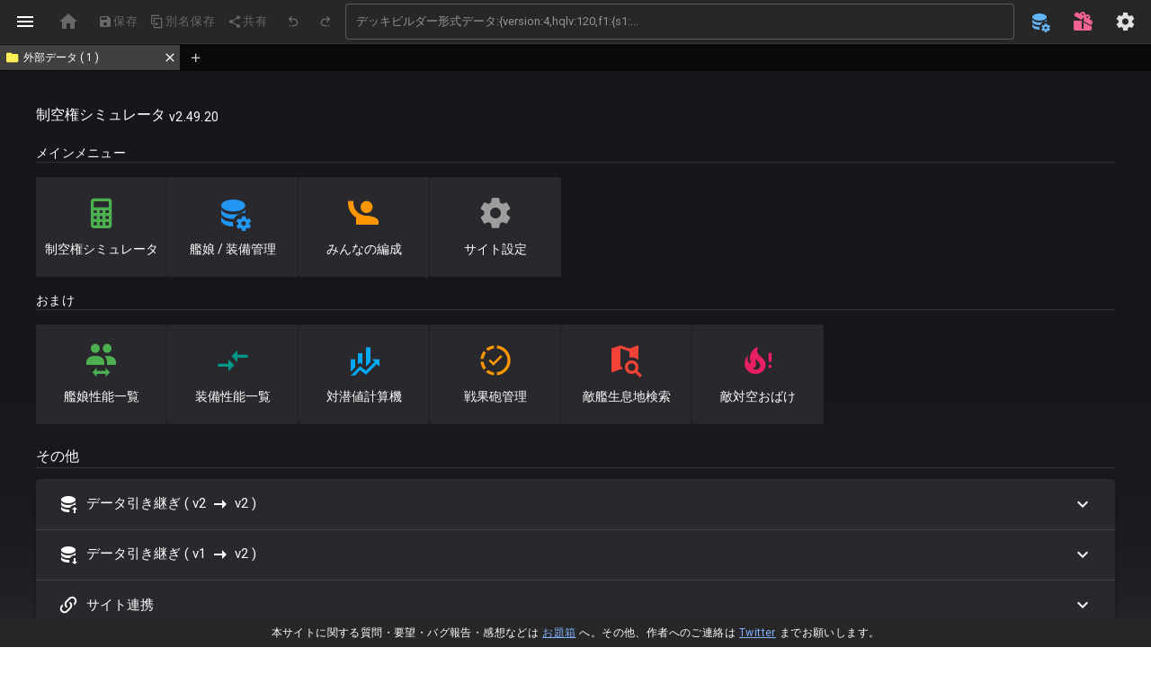

--- FILE ---
content_type: text/html; charset=utf-8
request_url: https://noro6.github.io/kc-web/?data=N4IghglgTgRmDOBTAkgOwGYHsQC5SVgUXlwG1QIAXRAWxJ3JAlwCYWBWAGhABtcBGAAyDu9fgA4AvpwqsWAZm58cQkSDFSZTXABZ+ANiUDh3KLtEDNsnHvFGVJkGZwsLKqQF1ucSpR6IAFTAoAHNESjJ+Th0vEBpMABNEAWkKajoyawkAdjcJVO13XPVLAuYivKtCnXlFEvdJWJ8-QOCwiIZDfVj4pJStKlp6RnL5dldeYzUNMtwxtWVVStmcefsl+vyBufkddccZprBffyDQ8LI9mO5e5JdG7gSIdHQIAGMAVx5KAE8AGUQADdEMo1BB4AARRDoRCoJC4dBgHhIaQgZr+NBYXCgdD+cLDUCw2gQYiZQr8di7FYUqnbFSUljUhkrQQsh4gN4gngBH4ABzuURAWCgNGOEEwqHMTjAqDCrG4wUQYFw7Bq3FQiUQADkwDQ7iAAMIgG6QVAAMTxlDNmBFYol-UJqGJpIYWX04xWLEEAE59NT3Yy6ayg2zYpyeNy+Xc6sLRZRxZLVqYZXKbAqoEqVWqQBqkjq9bgQGbjXFTRbEOFrbb4-bVgUiTQSQTyZSdEzaVlW+22yGQ2GuTz+QJuLG7Ym9tLZXcuOAM8qcKq6rntbr9QBxEuiiDmy1VuMJh0gBtNsnlGnsdsXuk0+Tt2+96ys-sRwcCkc2-e1idQFN3QyzzMF2zZd831AApTcy13D8x0PY8XRGAQA09H0-TpL1fRQ70e0fUNuHDSMhyTIUYJrRM6h-KdcH-RV50XdVNVAws-kg7dy0rUiDzrLR4ObM92AEplvSvTthKZbJsnEyTry7Z9CLfEjqy4iZKNTYpaKzJdGNXQsAGVWJ3CsrU42t+HrJ1GwQrJvWyYM3S2USRJbb1A07CSpPZAjX2HRTP0TQVVLuOwALo4DtILHAQAAVQM9jjKU0z2XRRADUwD5UA6dToAAJUgBI4uxI8LJPV1yWQ693TMir2DswpavKercCffCByjOZ3wS8jkyonA1A03qGLzHTIti6DOpSVFcSMzFsDwIVLWbeAAAsIF5PjdH4CZwVPVhvTUZwhDcHDCnkCRTGMI7PWyCZ6G9akzsmFQvXOhw3AUdkwDeXBKCgD5EG4F1EWRf7eA+AQJx4QFcHEOpgnlI8AA9CvKFhsm-YxUTAedxGk6wdBYYLttK8oapew76nvax5H0Cj4foSnClR70XrqenPXkZnHo2NnYk+77fpBwGkSQJQwZUCGoZwX0AaRuaz2yWmbEx+chDQvHskJ9acH0YKDumQ9yh1sn9ZUFZ5A1vIPq+nAfr+gH6CBkXQcsJRJZsmXkYEBXlehxrtf0f8icQ7XdYxukjacMO8Z9Y2rf5u2jwd4WQZ4MXnt4SXNsFRBZayb2FXnbI1eqfROaDt1-z1-1K6j6pBFDhw45tgX7YRZPRdYCXwZnHPPZUfPwHnfRjpJnHuHLsqa8biqp6EFYdHr2Peet23BaT4GO9WQVIYEXYPblr370H6i7rpGrNZ2hwTY4cT1nTvW8lc6pzbvk3NpWSlX7cO7l-jte243s7dwrtwZqF7gfFwaNY4F2hpJWI4IoqoC4o7RABRlqrS1mCYYv9m4JyFoAneUtObgNwiyce2CFQrxbonABTtCHemIbnOqkgyFMAoeAKheD150LdowvurJWFBxwavVuOAUEgKIfvUhQZyFkGEdQ-BPDcAMKkcwwR7C+a4P-mI9uGdlF8IgQI+B8BEHIOTmglaa1L5YLkZQv+ojxF6MkYjfhLCZFsNsRw+xNCdEEN4aohqbjHyyIYPIrhtCU7+JcYYoJdUQmkDCdoxx9CDHSOCR40JditEON0SkgJTVYkNXiYknJfj9H5N6iw4xpjawoIsRg6xxSskiJ8ckqJJC1HuKEc0hR3DInlOiWkuJGSEk9PCb4pRziOmBPUZ4zRLTFH9KmUwmZXSNGcKSbk9pKyCmzMyV47JrStkDOmbs6pSDanmK0OgqxxMmpNIOQsvpEiVGDM6ek7pjzekRJeak95wzPnzO+RMpZrzTmVL2aMr54y2knJ2RCtZcyNmlMmWC+FAjEX7KBTC45yzXHsgQRcxMdTeYJEbD+HgAJgSLHToSsxwNUTgihDCOEdxHFblQAAIWOC0aiphiDhAAIIRj-pIIAA
body_size: 699
content:
<!doctype html><html lang="ja"><head><meta charset="utf-8"><meta http-equiv="X-UA-Compatible" content="IE=edge"><meta name="viewport" content="width=device-width,initial-scale=1"><meta name="twitter:card" content="summary"/><meta name="twitter:site" content="@noro_006"/><meta property="og:url" content="https://noro6.github.io/kc-web/"/><meta property="og:title" content="制空権シミュレータ v2"/><meta property="og:description" content="道中での被撃墜や、基地での敵機撃墜を考慮した制空権争いに関するシミュレーションが行えます。"/><meta property="og:image" content="https://noro6.github.io/kc-web/card.png"/><link rel="icon" href="/kc-web/favicon.ico"><title>制空権シミュレータ v2</title><meta name="description" content="「艦これ」の制空権に関する計算およびシミュレーションを行うサイトです。道中での被撃墜、基地航空隊の制空削りや敵艦隊の対空砲火による撃墜を考慮した制空計算や全滅率の試算、防空時の制空計算に対応しています。"/><link rel="preconnect" href="https://fonts.googleapis.com"><link rel="preconnect" href="https://fonts.gstatic.com" crossorigin><link rel="stylesheet" href="https://fonts.googleapis.com/css?family=Roboto:100,300,400,500,700,900"><link rel="stylesheet" href="https://cdn.jsdelivr.net/npm/@mdi/font@latest/css/materialdesignicons.min.css"><meta name="google-site-verification" content="7oXfj0ldQijI1azU9A4STls9QkD7QnqWs5DxNkOS5m0"/><script defer="defer" src="/kc-web/js/chunk-vendors.73d3a72d.js"></script><script defer="defer" src="/kc-web/js/index.8acf2a1c.js"></script><link href="/kc-web/css/chunk-vendors.5a407116.css" rel="stylesheet"><link href="/kc-web/css/index.022bfb98.css" rel="stylesheet"></head><body><noscript><strong>We're sorry but 制空権シミュレータ v2 doesn't work properly without JavaScript enabled. Please enable it to continue.</strong></noscript><div id="app"></div></body></html>

--- FILE ---
content_type: text/css; charset=utf-8
request_url: https://noro6.github.io/kc-web/css/index.022bfb98.css
body_size: 4359
content:
.save-list.disabled-drag[data-v-1064d562]{-webkit-user-select:none;-moz-user-select:none;user-select:none}.on-item-after[data-v-1064d562],.on-item-before[data-v-1064d562]{flex-wrap:wrap}.on-item-after[data-v-1064d562]:after,.on-item-before[data-v-1064d562]:before{margin-right:2px;display:block;content:"";height:28px;width:100%;border:2px dashed #2094f3;border-radius:.15rem}.on-item-directory[data-v-1064d562]{box-shadow:inset 0 0 24px #2094f3!important;border-radius:.1rem}.depth-line[data-v-1064d562]{margin-left:.4rem;width:.5rem;border-left:1px solid #666}.depth-line.is-last[data-v-1064d562]{height:50%}.depth-file-line[data-v-1064d562]{margin-top:14px;border-top:1px solid #666}.save-list-item[data-v-1064d562]{cursor:pointer;display:flex}.save-list-item[data-v-1064d562]:hover{background-color:hsla(0,0%,50%,.1)}.save-list-item.selected[data-v-1064d562]{background-color:hsla(0,0%,50%,.4)}.save-list.dragging .save-list-item [data-v-1064d562]{pointer-events:none}.item-name[data-v-1064d562]{width:1px;flex-grow:1;margin-left:4px;align-self:center}.file-action-buttons[data-v-1064d562]{display:flex;flex-wrap:nowrap;opacity:0}.save-list-item:hover .file-action-buttons[data-v-1064d562]{opacity:1}.highlight[data-v-1064d562]{animation-name:flash-data-v-1064d562;animation-duration:.8s;animation-timing-function:ease-in-out;animation-iteration-count:2}@keyframes flash-data-v-1064d562{0%{background-color:transparent;color:#fff}50%{box-shadow:0 0 30px #50c8ff;background-color:#50c8ff;color:#000}to{background-color:transparent;color:#fff}}.v-sheet[data-v-78702f4e]{height:100%;font-size:.8em;display:flex;flex-flow:column}.header[data-v-78702f4e]{padding:2px 2px 2px 0}.btn-icons[data-v-78702f4e]{align-self:center}.btn-icons .v-icon[data-v-78702f4e]{font-size:20px!important}.item-container[data-v-78702f4e]{flex-grow:1;overflow-y:auto;overflow-x:hidden}.github-button[data-v-78702f4e]{font-size:11px;padding-left:2px!important;padding-right:6px!important;height:44px!important}#active-tab-list[data-v-db3161d0]{font-size:12px;width:100%}.external-tab-item[data-v-db3161d0],.tab-item[data-v-db3161d0]{display:flex;align-items:center;flex:1 1 auto;overflow:hidden;max-width:200px;min-width:60px;opacity:.6;border-right:1px solid #404040;border-left:1px solid transparent}.external-tab-item[data-v-db3161d0]:hover,.tab-item[data-v-db3161d0]:hover{opacity:.8;background-color:hsla(0,0%,50%,.4)}.external-tab-item.active[data-v-db3161d0],.tab-item.active[data-v-db3161d0]{background-color:#404040;border-left:1px solid #404040;opacity:1}.drag-tab-handle[data-v-db3161d0]{cursor:move!important}.tab-item-icon[data-v-db3161d0]{display:flex;flex-direction:column;justify-content:center;padding-left:.3rem;height:28px}.tab-item-name[data-v-db3161d0]{margin-left:.25rem;flex-grow:1;-webkit-user-select:none;-moz-user-select:none;user-select:none}.btn-close.edited[data-v-db3161d0]{position:relative}.btn-close.edited[data-v-db3161d0]:before{content:"";position:absolute;background-color:#eee;border-radius:50%;top:5px;right:5px;width:10px;height:10px;transition:.2s}.btn-close.edited .v-icon[data-v-db3161d0],.btn-close.edited[data-v-db3161d0]:hover:before{opacity:0}.btn-close.edited:hover .v-icon[data-v-db3161d0]{opacity:1}.tab-add-button[data-v-db3161d0]{opacity:.8;margin-left:.25rem;text-align:center;align-self:center}.external-tabs[data-v-db3161d0]{background-color:#0a0a0c!important;max-height:50vh;overflow-y:auto}.external-tab-item[data-v-db3161d0]{width:200px;opacity:.7;border-right-color:transparent;border-top:1px solid #404040;font-size:12px}.external-tab-item.active[data-v-db3161d0]{border-left:unset!important}.cursor-pointer[data-v-db3161d0]{cursor:pointer}.save-data-items[data-v-c1999a66]{display:grid;grid-template-columns:1fr;row-gap:4px}.save-data-item[data-v-c1999a66]{opacity:.5;padding:4px 6px;border:2px solid hsla(0,0%,50%,.5);border-radius:4px;display:flex;align-items:center;transition:.2s ease-out}.save-data-item.active[data-v-c1999a66]{opacity:1;border-color:#1867c0}.save-data-item.new-item[data-v-c1999a66]{opacity:1}.save-data-name[data-v-c1999a66]{margin-left:4px;font-size:12px;width:1px;flex-grow:1}.color-select-items[data-v-c1999a66]{margin-left:6px;flex-grow:1;display:grid;grid-template-columns:1fr 1fr 1fr 1fr 1fr 1fr}.level-setting-container[data-v-4155f35a]{display:flex;margin:0 .2rem;padding:0 1rem 0 .5rem;border-bottom:1px solid hsla(0,0%,50%,.4)}.level-setting-container>div[data-v-4155f35a]{align-self:center}.level-setting-container[data-v-4155f35a]:hover{background-color:rgba(0,164,255,.1)}.item-name[data-v-4155f35a]{width:60px;flex-grow:1;font-size:.8em}.item-level[data-v-4155f35a]{position:relative;transition:.3s ease-out}.item-level[data-v-4155f35a]:hover{filter:drop-shadow(0 0 2px #ccc)}.theme--dark .item-level[data-v-4155f35a]:hover{filter:drop-shadow(0 0 2px #fff)}.level-list-item[data-v-4155f35a]{padding:.5rem .75rem;transition:.2s;cursor:pointer;position:relative}.level-list-item[data-v-4155f35a]:hover{background-color:hsla(0,0%,50%,.1)}.level-list-value[data-v-4155f35a],.level-value[data-v-4155f35a]{display:inline-block;position:absolute;font-size:.75em;text-align:center;font-weight:900;bottom:0;width:30px;right:1px;z-index:1;text-shadow:1px 1px 1px #fff,-1px -1px 1px #fff,-1px 1px 1px #fff,1px -1px 1px #fff,1px 0 1px #fff,-1px 0 1px #fff,0 1px 1px #fff,0 -1px 1px #fff}.theme--dark .level-list-value[data-v-4155f35a],.theme--dark .level-value[data-v-4155f35a]{text-shadow:1px 1px 1px #000,-1px -1px 1px #000,-1px 1px 1px #000,1px -1px 1px #000,1px 0 1px #000,-1px 0 1px #000,0 1px 1px #000,0 -1px 1px #000}.level-value[data-v-4155f35a]{text-align:left;font-size:.7em;font-weight:600;bottom:-4px;transition:.2s;left:10px}tbody td[data-v-695ee3f9]{padding-top:4px!important;padding-bottom:4px!important}.stage2-id[data-v-695ee3f9]{font-size:11px;height:13px}.ship-level[data-v-695ee3f9]{font-size:11px;height:14px;font-weight:700}.ship-name[data-v-695ee3f9]{flex-grow:1;font-size:12px;width:80px}.level-text[data-v-695ee3f9]{width:28px;text-align:right}.exp-text[data-v-695ee3f9]{width:72px;text-align:right}.image-td[data-v-695ee3f9]{padding-right:0!important;padding-left:8px!important}.text-td[data-v-695ee3f9]{padding-left:4px!important}@media (min-width:600px){.image-td[data-v-695ee3f9]{padding-right:16px!important}.image-td[data-v-695ee3f9],.text-td[data-v-695ee3f9]{padding-left:16px!important}}.router-enter[data-v-3c43d7e5]{transform:translate(-5px);opacity:0}.router-enter-active[data-v-3c43d7e5]{transition:all .1s}.router-enter-to[data-v-3c43d7e5],.router-leave[data-v-3c43d7e5]{opacity:1}.router-leave-active[data-v-3c43d7e5]{transition:all .1s}.router-leave-to[data-v-3c43d7e5]{transform:translate(5px);opacity:0}.header-btn[data-v-3c43d7e5]{font-size:.8em;padding-right:.2rem!important;padding-left:.2rem!important}.arrow-btn[data-v-3c43d7e5]{padding:0 0!important;min-width:36px!important}.initial-level-items[data-v-3c43d7e5]{display:grid;grid-template-columns:1fr 1fr}.header-divider[data-v-3c43d7e5]{margin-left:1rem;align-self:center;flex-grow:1;border-top:1px solid hsla(0,0%,50%,.4)}.info-container[data-v-3c43d7e5]{max-width:1200px;margin:0 auto}.v-footer[data-v-3c43d7e5]{background-color:#272727!important;color:#fff!important}.side-btn[data-v-3c43d7e5]{position:absolute;top:-48px;right:2px}.side-btn.no-sp[data-v-3c43d7e5]{top:-58px}.side-btn.no-2[data-v-3c43d7e5]{top:-92px}.side-btn.no-3[data-v-3c43d7e5]{top:-136px}.side-btn.no-4[data-v-3c43d7e5]{top:-180px}.side-btn.no-5[data-v-3c43d7e5]{top:-224px}.side-btn.no-6[data-v-3c43d7e5]{top:-268px}.side-btn.no-7[data-v-3c43d7e5]{top:-312px}.side-btn.no-8[data-v-3c43d7e5]{top:-356px}.site-setting-container[data-v-3c43d7e5]{display:flex;flex-direction:column;height:100vh}.site-setting-bodies[data-v-3c43d7e5]{padding:8px;overflow-y:auto}.site-setting-header[data-v-3c43d7e5]{margin-top:40px;display:flex}.site-setting-header.first-item[data-v-3c43d7e5]{margin-top:0}.site-setting-body[data-v-3c43d7e5]{padding-top:10px;padding-left:10px}@media (min-width:600px){.site-setting-container[data-v-3c43d7e5]{display:block;flex-direction:unset;height:unset}.site-setting-header[data-v-3c43d7e5]{margin-top:20px}.site-setting-body[data-v-3c43d7e5]{padding-top:unset}}@media (min-width:900px){.site-setting-bodies[data-v-3c43d7e5]{display:grid;padding:20px 20px 5px 20px;grid-template-columns:1fr 1fr}.site-setting-bodies>div[data-v-3c43d7e5]:nth-child(2n){margin-left:1rem;padding-left:1rem;border-left:1px solid hsla(0,0%,50%,.6)}.site-setting-header.first-item[data-v-3c43d7e5]{margin-top:20px}}.event-banner[data-v-3c43d7e5]{position:relative;max-width:760px;aspect-ratio:760/100;margin:0 auto}.event-banner .banner-normal[data-v-3c43d7e5],.event-banner .banner-on[data-v-3c43d7e5]{position:absolute}.event-banner .banner-on[data-v-3c43d7e5]{transition:.2s;opacity:0}.event-banner .banner-on[data-v-3c43d7e5]:hover{opacity:1}.selectable-fleet-container[data-v-3c43d7e5]{margin-top:.25rem;padding:3px 6px 6px 6px;border:2px solid hsla(0,0%,50%,.4);border-radius:.25rem;cursor:pointer;transition:.3s;opacity:.6}.selectable-fleet-container[data-v-3c43d7e5]:hover{opacity:1;border-color:rgba(33,150,243,.4);background-color:rgba(33,150,243,.05)}.selectable-fleet-container.selected[data-v-3c43d7e5]{opacity:1;border-color:#2196f3;box-shadow:inset 0 0 20px rgba(33,150,243,.5)}.item-remodel[data-v-3c43d7e5]{width:38px;transition:.3s ease-out}.item-remodel[data-v-3c43d7e5]:hover{filter:drop-shadow(0 0 2px #21ffda)}.theme--dark .item-remodel[data-v-3c43d7e5]:hover{filter:drop-shadow(0 0 2px #68ffde)}.item-remodel i[data-v-3c43d7e5]{vertical-align:middle}.item-remodel span[data-v-3c43d7e5]{font-size:.9em}.tab-button-view[data-v-3c43d7e5]{height:22px;width:22px;border:2px solid #fff;border-radius:4px;display:flex;justify-content:center;align-items:center;font-size:12px}.operation-buttons[data-v-3c43d7e5]{width:100%;display:flex;align-items:center;justify-content:space-between;border-bottom:1px solid #888;padding-bottom:3px;margin-bottom:3px}@media (min-width:600px){.operation-buttons[data-v-3c43d7e5]{display:none}}.color-select-items[data-v-3c43d7e5]{flex-grow:1;display:grid;grid-template-columns:1fr 1fr 1fr 1fr 1fr 1fr}@media (min-width:600px){.color-select-items[data-v-3c43d7e5]{display:grid;flex-wrap:wrap}}.v-input--dense .v-select__selection,.v-input--dense.v-input--selection-controls .v-label{font-size:.85em}.v-text-field.v-input--dense{font-size:1em}.v-btn{text-transform:none}body{margin:0;overflow-x:hidden;overflow-y:scroll;scrollbar-width:none;width:100%}::-webkit-scrollbar{width:8px}::-webkit-scrollbar:horizontal{height:8px}::-webkit-scrollbar-track{background:hsla(0,0%,50%,.2)}::-webkit-scrollbar-thumb{border-radius:1px;background:hsla(0,0%,50%,.7)}::-webkit-scrollbar-thumb:hover{background:#b1b1b1}*{scrollbar-width:thin}.theme--dark{scrollbar-color:hsla(0,0%,100%,.4) hsla(0,0%,100%,.2)}.theme--light.v-application{background-color:#f0ebe6!important;background-attachment:fixed!important}.ice .theme--light.v-application{background-color:#e1f5ff!important;background:linear-gradient(#c8e6ff,#f5faff)!important;background-attachment:fixed!important}.pink .theme--light.v-application{background-color:#ffe1e1!important;background:linear-gradient(#ffe1e1,#fff5f5)!important;background-attachment:fixed!important}.green .theme--light.v-application{background-color:#e1ffe1!important;background:linear-gradient(#dcffe6,#fafffa)!important;background-attachment:fixed!important}.theme--dark.v-application{background-color:#191920!important;background:linear-gradient(#16161c,90%,#28282e)!important;background-attachment:fixed!important}.deep-sea .theme--dark.v-application{background-color:#101824!important;background:linear-gradient(#142850,#02040c)!important;background-attachment:fixed!important}.theme--dark.v-application .v-overlay__scrim{background-color:#000!important}.theme--dark .v-expansion-panel,.theme--dark.v-card{background-color:#28282d!important}.theme--dark .v-dialog .v-expansion-panel,.theme--dark.v-card .v-card{background-color:#343438!important}.theme--dark.v-card .v-card .v-card{background-color:#414146!important}.deep-sea .theme--dark .v-expansion-panel,.deep-sea .theme--dark.v-card{background-color:rgba(36,44,54,.6)!important}.deep-sea .theme--dark.v-card .v-card{background-color:rgba(48,56,68,.6)!important}.deep-sea .theme--dark.v-card .v-card .v-card{background-color:rgba(60,68,80,.6)!important}.deep-sea .theme--dark .v-dialog{background-color:#0a0f1e!important}.deep-sea .theme--dark .v-menu__content{background-color:#1e263c!important}.v-btn-toggle{background:none!important}.v-data-table{background-color:unset!important}.v-data-table.v-data-table--dense thead th,.v-data-table.v-data-table--fixed-header thead th{background-color:#eee!important}.theme--dark .v-data-table.v-data-table--dense thead th,.theme--dark .v-data-table.v-data-table--fixed-header thead th{background-color:#313135!important}.deep-sea .theme--dark .v-data-table.v-data-table--dense thead th,.deep-sea .theme--dark .v-data-table.v-data-table--fixed-header thead th{background-color:#242a35!important}.v-data-table tbody tr:hover{background-color:hsla(0,0%,50%,.1)!important}.remarks-input textarea{font-size:.8em;line-height:1.2rem}.v-tabs-bar,.v-tabs-items{background-color:transparent!important}#multipurpose-textarea{margin-left:.25rem;margin-right:.25rem;flex-grow:1}#multipurpose-textarea textarea{font-size:.8em}.no-scroll textarea{overflow:hidden!important}@media (min-width:600px){.v-toolbar--dense.v-app-bar{height:76px!important}}.v-toolbar--dense.v-app-bar .v-toolbar__extension{padding:0;border-top:1px solid #363636;background-color:#0a0a0c;height:31px!important}body:not(.item-ui-border) .item-input{border-top:none;border-left:none;border-right:none;border-bottom:1px solid hsla(0,0%,50%,.25)!important}body.item-ui-border .item-input{border:1px solid hsla(0,0%,50%,.5);margin:1px 1px}body.item-ui-border.item-ui-bold .item-input{border:2px solid hsla(0,0%,50%,.5)}body.item-ui-border.item-ui-radius .item-input{border-radius:3px}body.item-ui-border.item-ui-bold.item-ui-radius .item-input{border-radius:4px}.item-input.type-1,.item-input.type-2,.item-input.type-3,.item-input.type-58,.item-input.type-7{box-shadow:inset 0 0 24px rgba(255,0,0,.15)!important;border-color:#f76e6e!important}.item-input.type-1:hover,.item-input.type-2:hover,.item-input.type-3:hover,.item-input.type-58:hover,.item-input.type-7:hover{box-shadow:inset 0 0 24px rgba(255,0,0,.4)!important}.item-input.type-19,.item-input.type-39,.item-input.type-4,.item-input.type-40,.item-input.type-9{box-shadow:inset 0 0 24px rgba(255,255,70,.15)!important;border-color:#ffc80a!important}.item-input.type-19:hover,.item-input.type-39:hover,.item-input.type-40:hover,.item-input.type-4:hover,.item-input.type-9:hover{box-shadow:inset 0 0 24px rgba(255,255,70,.4)!important}.item-input.type-46,.item-input.type-5,.item-input.type-8{box-shadow:inset 0 0 24px rgba(0,190,255,.15)!important;border-color:#64beff!important}.item-input.type-46:hover,.item-input.type-5:hover,.item-input.type-8:hover{box-shadow:inset 0 0 24px rgba(0,190,255,.4)!important}.item-input.type-15,.item-input.type-16,.item-input.type-21,.item-input.type-38,.item-input.type-45,.item-input.type-56,.item-input.type-57,.item-input.type-6{box-shadow:inset 0 0 24px rgba(0,255,100,.15)!important;border-color:#64c878!important}.item-input.type-15:hover,.item-input.type-16:hover,.item-input.type-21:hover,.item-input.type-38:hover,.item-input.type-45:hover,.item-input.type-56:hover,.item-input.type-57:hover,.item-input.type-6:hover{box-shadow:inset 0 0 24px rgba(0,255,100,.4)!important}.item-input.type-10,.item-input.type-33,.item-input.type-43,.item-input.type-50,.item-input.type-51{box-shadow:inset 0 0 24px rgba(86,255,122,.15)!important;border-color:#8ccd96!important}.item-input.type-10:hover,.item-input.type-33:hover,.item-input.type-43:hover,.item-input.type-50:hover,.item-input.type-51:hover{box-shadow:inset 0 0 24px rgba(86,255,122,.4)!important}.item-input.type-11{box-shadow:inset 0 0 24px rgba(210,120,20,.15)!important;border-color:#d29646!important}.item-input.type-11:hover{box-shadow:inset 0 0 24px rgba(210,120,20,.4)!important}.item-input.type-13,.item-input.type-14,.item-input.type-34{box-shadow:inset 0 0 20px hsla(0,0%,77%,.25)!important;border-color:#c4c4c4!important}.item-input.type-13:hover,.item-input.type-14:hover,.item-input.type-34:hover{box-shadow:inset 0 0 20px hsla(0,0%,77%,.4)!important}.item-input.type-17,.item-input.type-1700,.item-input.type-18,.item-input.type-22,.item-input.type-42{box-shadow:inset 0 0 24px rgba(27,187,255,.15)!important;border-color:#80d8ff!important}.item-input.type-1700:hover,.item-input.type-17:hover,.item-input.type-18:hover,.item-input.type-22:hover,.item-input.type-42:hover{box-shadow:inset 0 0 24px rgba(27,187,255,.4)!important}.item-input.type-20,.item-input.type-36,.item-input.type-52{box-shadow:inset 0 0 24px rgba(155,165,95,.15)!important;border-color:#9ba55f!important}.item-input.type-20:hover,.item-input.type-36:hover,.item-input.type-52:hover{box-shadow:inset 0 0 24px rgba(155,165,95,.4)!important}.item-input.type-23{box-shadow:inset 0 0 20px rgba(150,125,175,.25)!important;border-color:#967daf!important}.item-input.type-23:hover{box-shadow:inset 0 0 20px rgba(150,125,175,.5)!important}.item-input.type-24,.item-input.type-27{box-shadow:inset 0 0 24px rgba(240,130,60,.15)!important;border-color:#f0823c!important}.item-input.type-24:hover,.item-input.type-27:hover{box-shadow:inset 0 0 24px rgba(240,130,60,.4)!important}.item-input.type-25,.item-input.type-54,.item-input.type-55,.item-input.type-59{box-shadow:inset 0 0 20px hsla(0,0%,50%,.25)!important;border-color:grey!important}.item-input.type-25:hover,.item-input.type-54:hover,.item-input.type-55:hover,.item-input.type-59:hover{box-shadow:inset 0 0 20px hsla(0,0%,50%,.5)!important}.item-input.type-26,.item-input.type-29{box-shadow:inset 0 0 24px hsla(37,51%,60%,.15)!important;border-color:#cda564!important}.item-input.type-26:hover,.item-input.type-29:hover{box-shadow:inset 0 0 24px hsla(37,51%,60%,.4)!important}.item-input.type-28{box-shadow:inset 0 0 24px rgba(140,120,170,.15)!important;border-color:#8c78aa!important}.item-input.type-28:hover{box-shadow:inset 0 0 24px rgba(140,120,170,.4)!important}.item-input.type-30{box-shadow:inset 0 0 24px rgba(135,150,75,.15)!important;border-color:#87964b!important}.item-input.type-30:hover{box-shadow:inset 0 0 24px rgba(135,150,75,.4)!important}.item-input.type-12,.item-input.type-31{box-shadow:inset 0 0 24px rgba(255,55,55,.15)!important;border-color:#ff3737!important}.item-input.type-12:hover,.item-input.type-31:hover{box-shadow:inset 0 0 24px rgba(255,55,55,.4)!important}.item-input.type-32{box-shadow:inset 0 0 24px hsla(93,75%,76%,.15)!important;border-color:#bef096!important}.item-input.type-32:hover{box-shadow:inset 0 0 24px hsla(93,75%,76%,.4)!important}.item-input.type-35{box-shadow:inset 0 0 24px rgba(95,195,155,.15)!important;border-color:#5fc39b!important}.item-input.type-35:hover{box-shadow:inset 0 0 24px rgba(95,195,155,.4)!important}.item-input.type-37,.item-input.type-41,.item-input.type-48,.item-input.type-49{box-shadow:inset 0 0 24px rgba(53,199,17,.15)!important;border-color:#3caa1e!important}.item-input.type-37:hover,.item-input.type-41:hover,.item-input.type-48:hover,.item-input.type-49:hover{box-shadow:inset 0 0 24px rgba(53,199,17,.4)!important}.item-input.type-44{box-shadow:inset 0 0 24px rgba(36,255,91,.15)!important;border-color:#96e6a5!important}.item-input.type-44:hover{box-shadow:inset 0 0 24px rgba(36,255,91,.4)!important}.item-input.type-47{box-shadow:inset 0 0 24px rgba(0,110,255,.15)!important;border-color:#6e87cd!important}.item-input.type-47:hover{box-shadow:inset 0 0 24px rgba(0,110,255,.4)!important}.captured .item-input{box-shadow:unset!important}.captured .item-input.type-1,.captured .item-input.type-2,.captured .item-input.type-3,.captured .item-input.type-58,.captured .item-input.type-7{background:rgba(255,0,0,.075)!important}.captured .item-input.type-19,.captured .item-input.type-39,.captured .item-input.type-4,.captured .item-input.type-40,.captured .item-input.type-9{background:rgba(255,255,70,.075)!important}.captured .item-input.type-46,.captured .item-input.type-5,.captured .item-input.type-8{background:rgba(0,190,255,.075)!important}.captured .item-input.type-15,.captured .item-input.type-16,.captured .item-input.type-21,.captured .item-input.type-38,.captured .item-input.type-45,.captured .item-input.type-56,.captured .item-input.type-6{background:rgba(0,255,100,.075)!important}.captured .item-input.type-10,.captured .item-input.type-33,.captured .item-input.type-43,.captured .item-input.type-50,.captured .item-input.type-51{background:rgba(86,255,122,.075)!important}.captured .item-input.type-11{background:rgba(210,120,20,.075)!important}.captured .item-input.type-13,.captured .item-input.type-14,.captured .item-input.type-34{background:hsla(0,0%,77%,.1)!important}.captured .item-input.type-17,.captured .item-input.type-1700,.captured .item-input.type-18,.captured .item-input.type-22,.captured .item-input.type-42{background:rgba(27,187,255,.075)!important}.captured .item-input.type-20,.captured .item-input.type-36,.captured .item-input.type-52{background:rgba(155,165,95,.075)!important}.captured .item-input.type-23{background:rgba(150,125,175,.1)!important}.captured .item-input.type-24,.captured .item-input.type-27{background:rgba(240,130,60,.075)!important}.captured .item-input.type-25,.captured .item-input.type-54,.captured .item-input.type-55,.captured .item-input.type-57{background:hsla(0,0%,50%,.1)!important}.captured .item-input.type-26,.captured .item-input.type-29{background:hsla(37,51%,60%,.075)!important}.captured .item-input.type-28{background:rgba(140,120,170,.075)!important}.captured .item-input.type-30{background:rgba(135,150,75,.1)!important}.captured .item-input.type-12,.captured .item-input.type-31{background:rgba(255,55,55,.075)!important}.captured .item-input.type-32{background:hsla(93,75%,76%,.2)!important}.captured .item-input.type-35{background:rgba(95,195,155,.075)!important}.captured .item-input.type-37,.captured .item-input.type-41,.captured .item-input.type-48,.captured .item-input.type-49{background:rgba(53,199,17,.075)!important}.captured .item-input.type-44{background:rgba(36,255,91,.075)!important}.captured .item-input.type-47{background:rgba(0,110,255,.075)!important}#airbase-container.captured{width:1200px!important;background:#fff;border:1px solid #ddd;border-radius:.2rem;padding:.75rem .5rem}#airbase-container.captured .normal-airbases{display:grid;grid-template-columns:1fr 1fr 1fr}#airbase-container.captured .normal-airbases *{box-shadow:none!important}#airbase-container.captured .normal-airbases>div{border:1px solid #bbb}.theme--dark #airbase-container.captured{background:#28282d;border:1px solid #444}.deep-sea .theme--dark #airbase-container.captured{background:#08122a}.theme--dark #airbase-container.captured .normal-airbases>div{border:1px solid #444}.small-airbases.captured{display:none}#enemies-container.captured{width:1160px!important;background:#fff;border:1px solid #ddd;border-radius:.2rem;padding:.75rem .5rem}#enemies-container.captured *{box-shadow:none!important}.theme--dark #enemies-container.captured{background:#28282d;border:1px solid #444}.deep-sea .theme--dark #enemies-container.captured{background:#08122a}#enemies-container.captured .v-card{border:1px solid #ddd}.theme--dark #enemies-container.captured .v-card{border:1px solid #1c1c22}.content[data-v-1a6e49be]{margin:20px auto;max-width:1200px}.main-content-buttons[data-v-1a6e49be]{display:grid;grid-template-columns:1fr 1fr;-moz-column-gap:5px;column-gap:5px;row-gap:5px;margin-top:16px}.content-button[data-v-1a6e49be]{cursor:pointer;padding-top:20px;padding-bottom:10px;box-shadow:0 1px 2px rgba(220,225,232,.5),0 1px 2px rgba(220,225,232,.5);background-color:#fff;transition:.12s ease-out;border-radius:3px}.theme--dark .content-button[data-v-1a6e49be]{background-color:#28282d;box-shadow:0 1px 2px rgba(29,32,36,.5),0 1px 2px rgba(29,32,36,.5)}.deep-sea .theme--dark .content-button[data-v-1a6e49be]{background-color:rgba(36,44,54,.6)}.content-button[data-v-1a6e49be]:hover{transform:translateY(-3px);box-shadow:0 0 2rem #d8dade}.theme--dark .content-button[data-v-1a6e49be]:hover{box-shadow:0 .5rem 2.5rem #131618}.content-button[data-v-1a6e49be]:active{transform:translateY(0);box-shadow:0 .125rem .75rem #dce1e8}.theme--dark .content-button[data-v-1a6e49be]:active{box-shadow:0 .375rem .55rem #23282c}.content-button-title[data-v-1a6e49be]{text-align:center;font-size:14px;margin-top:5px}.expansion-area[data-v-1a6e49be]{font-size:14px}.info-area[data-v-1a6e49be]{margin-top:20px;margin-left:auto;margin-right:auto;margin-bottom:10px;max-width:1200px;font-size:12px}.support-buttons[data-v-1a6e49be]{margin-top:10px;display:grid;grid-template-columns:1fr;row-gap:15px}@media (min-width:600px){.main-content-buttons[data-v-1a6e49be]{display:flex;flex-wrap:wrap}.content-button[data-v-1a6e49be]{cursor:pointer;width:146px;aspect-ratio:5/4}.content-button-title[data-v-1a6e49be]{margin-top:10px;margin-bottom:10px}.support-buttons[data-v-1a6e49be]{grid-template-columns:1fr 1fr}}

--- FILE ---
content_type: text/css; charset=utf-8
request_url: https://noro6.github.io/kc-web/css/490.b8bdfabd.css
body_size: 3508
content:
.theme--light.v-btn-toggle:not(.v-btn-toggle--group){background:#fff;color:rgba(0,0,0,.87)}.theme--light.v-btn-toggle:not(.v-btn-toggle--group) .v-btn.v-btn{border-color:rgba(0,0,0,.12)!important}.theme--light.v-btn-toggle:not(.v-btn-toggle--group) .v-btn.v-btn:focus:not(:active){border-color:rgba(0,0,0,.26)}.theme--light.v-btn-toggle:not(.v-btn-toggle--group) .v-btn.v-btn .v-icon{color:#000}.theme--dark.v-btn-toggle:not(.v-btn-toggle--group){background:#1e1e1e;color:#fff}.theme--dark.v-btn-toggle:not(.v-btn-toggle--group) .v-btn.v-btn{border-color:hsla(0,0%,100%,.12)!important}.theme--dark.v-btn-toggle:not(.v-btn-toggle--group) .v-btn.v-btn:focus:not(:active){border-color:hsla(0,0%,100%,.3)}.theme--dark.v-btn-toggle:not(.v-btn-toggle--group) .v-btn.v-btn .v-icon{color:#fff}.v-btn-toggle{border-radius:4px;display:inline-flex;max-width:100%}.v-btn-toggle>.v-btn.v-btn{border-radius:0;border-style:solid;border-width:thin;box-shadow:none;opacity:.8;padding:0 12px}.v-application--is-ltr .v-btn-toggle>.v-btn.v-btn:first-child{border-top-left-radius:inherit;border-bottom-left-radius:inherit}.v-application--is-ltr .v-btn-toggle>.v-btn.v-btn:last-child,.v-application--is-rtl .v-btn-toggle>.v-btn.v-btn:first-child{border-top-right-radius:inherit;border-bottom-right-radius:inherit}.v-application--is-rtl .v-btn-toggle>.v-btn.v-btn:last-child{border-top-left-radius:inherit;border-bottom-left-radius:inherit}.v-btn-toggle>.v-btn.v-btn--active{color:inherit;opacity:1}.v-btn-toggle>.v-btn.v-btn:after{display:none}.v-application--is-ltr .v-btn-toggle>.v-btn.v-btn:not(:first-child),.v-application--is-rtl .v-btn-toggle>.v-btn.v-btn:not(:last-child){border-left-width:0}.v-btn-toggle .v-btn.v-btn.v-size--default{min-width:48px;min-height:0}.v-btn-toggle:not(.v-btn-toggle--dense) .v-btn.v-btn.v-size--default{height:48px}.v-btn-toggle--borderless>.v-btn.v-btn{border-width:0}.v-btn-toggle--dense>.v-btn.v-btn{padding:0 8px}.v-btn-toggle--group{border-radius:0}.v-btn-toggle--group>.v-btn.v-btn{background-color:transparent!important;border-color:transparent;margin:4px;min-width:auto}.v-btn-toggle--rounded{border-radius:24px}.v-btn-toggle--shaped{border-radius:24px 4px}.v-btn-toggle--tile{border-radius:0}.theme--light.v-slider .v-slider__thumb,.theme--light.v-slider .v-slider__track-background,.theme--light.v-slider .v-slider__track-fill{background:rgba(0,0,0,.26)}.theme--dark.v-slider .v-slider__thumb,.theme--dark.v-slider .v-slider__track-background,.theme--dark.v-slider .v-slider__track-fill{background:hsla(0,0%,100%,.2)}.v-slider{cursor:default;display:flex;align-items:center;position:relative;flex:1;-webkit-user-select:none;-moz-user-select:none;user-select:none}.v-slider input{cursor:default;padding:0;width:100%;display:none}.v-slider__track-container{position:absolute;border-radius:0}.v-slider__thumb-container,.v-slider__track-background,.v-slider__track-fill{position:absolute;transition:.3s cubic-bezier(.25,.8,.5,1)}.v-slider__thumb-container{outline:none;top:50%}.v-slider__thumb-container:hover .v-slider__thumb:before{transform:scale(1)}.v-slider__thumb{width:12px;height:12px;left:-6px;top:50%;transform:translateY(-50%);-webkit-user-select:none;-moz-user-select:none;user-select:none}.v-slider__thumb,.v-slider__thumb:before{position:absolute;border-radius:50%;transition:.3s cubic-bezier(.25,.8,.5,1)}.v-slider__thumb:before{content:"";color:inherit;width:36px;height:36px;background:currentColor;opacity:.3;left:-12px;top:-12px;transform:scale(.1);pointer-events:none}.v-slider__thumb:after{content:"";width:42px;height:42px;position:absolute;top:50%;left:50%;transform:translate(-50%,-50%)}.v-slider__tick,.v-slider__ticks-container{position:absolute}.v-slider__tick{opacity:0;background-color:rgba(0,0,0,.5);transition:.3s cubic-bezier(.25,.8,.5,1);border-radius:0}.v-slider__tick--filled{background-color:hsla(0,0%,100%,.5)}.v-application--is-ltr .v-slider__tick:first-child .v-slider__tick-label{transform:none}.v-application--is-rtl .v-slider__tick:first-child .v-slider__tick-label{transform:translateX(100%)}.v-application--is-ltr .v-slider__tick:last-child .v-slider__tick-label{transform:translateX(-100%)}.v-application--is-rtl .v-slider__tick:last-child .v-slider__tick-label{transform:none}.v-slider__tick-label{position:absolute;-webkit-user-select:none;-moz-user-select:none;user-select:none;white-space:nowrap}.v-slider__thumb-label-container{top:0}.v-slider__thumb-label,.v-slider__thumb-label-container{position:absolute;left:0;transition:.3s cubic-bezier(.25,.8,.25,1)}.v-slider__thumb-label{display:flex;align-items:center;justify-content:center;font-size:.75rem;color:#fff;width:32px;height:32px;border-radius:50% 50% 0;bottom:100%;-webkit-user-select:none;-moz-user-select:none;user-select:none}.v-slider--horizontal{min-height:32px;margin-left:8px;margin-right:8px}.v-slider--horizontal .v-slider__track-container{width:100%;height:2px;left:0;top:50%;transform:translateY(-50%)}.v-slider--horizontal .v-slider__track-background,.v-slider--horizontal .v-slider__track-fill{height:100%}.v-slider--horizontal .v-slider__ticks-container{left:0;height:2px;width:100%}.v-application--is-ltr .v-slider--horizontal .v-slider__tick:first-child .v-slider__tick-label,.v-application--is-rtl .v-slider--horizontal .v-slider__tick:first-child .v-slider__tick-label{transform:translateX(0)}.v-application--is-ltr .v-slider--horizontal .v-slider__tick:last-child .v-slider__tick-label{transform:translateX(-100%)}.v-application--is-rtl .v-slider--horizontal .v-slider__tick:last-child .v-slider__tick-label{transform:translateX(100%)}.v-slider--horizontal .v-slider__tick .v-slider__tick-label{top:8px}.v-application--is-ltr .v-slider--horizontal .v-slider__tick .v-slider__tick-label{transform:translateX(-50%)}.v-application--is-rtl .v-slider--horizontal .v-slider__tick .v-slider__tick-label{transform:translateX(50%)}.v-slider--horizontal .v-slider__thumb-label{transform:translateY(-20%) translateY(-12px) translateX(-50%) rotate(45deg)}.v-slider--horizontal .v-slider__thumb-label>*{transform:rotate(-45deg)}.v-slider--vertical{min-height:150px;margin-top:12px;margin-bottom:12px}.v-slider--vertical .v-slider__track-container{height:100%;width:2px;left:50%;top:0;transform:translateX(-50%)}.v-slider--vertical .v-slider__track-background,.v-slider--vertical .v-slider__track-fill{width:100%}.v-slider--vertical .v-slider__thumb-container{left:50%}.v-slider--vertical .v-slider__ticks-container{top:0;width:2px;height:100%;left:50%;transform:translateX(-50%)}.v-application--is-ltr .v-slider--vertical .v-slider__tick .v-slider__tick-label,.v-application--is-ltr .v-slider--vertical .v-slider__tick:first-child .v-slider__tick-label,.v-application--is-ltr .v-slider--vertical .v-slider__tick:last-child .v-slider__tick-label{transform:translateY(-50%);left:12px}.v-application--is-rtl .v-slider--vertical .v-slider__tick .v-slider__tick-label,.v-application--is-rtl .v-slider--vertical .v-slider__tick:first-child .v-slider__tick-label,.v-application--is-rtl .v-slider--vertical .v-slider__tick:last-child .v-slider__tick-label{transform:translateY(-50%);right:12px}.v-slider--vertical .v-slider__thumb-label>*{transform:rotate(-135deg)}.v-slider__thumb-container--focused .v-slider__thumb:before{transform:scale(1)}.v-slider--active .v-slider__tick{opacity:1}.v-slider__thumb-container--active .v-slider__thumb:before{transform:scale(1.5)!important}.v-slider--disabled{pointer-events:none}.v-slider--disabled .v-slider__thumb{width:8px;height:8px;left:-4px}.v-slider--disabled .v-slider__thumb:before{display:none}.v-slider__ticks-container--always-show .v-slider__tick{opacity:1}.v-input__slider.v-input--is-readonly>.v-input__control{pointer-events:none}.v-application--is-ltr .v-input__slider .v-input__slot .v-label{margin-left:0;margin-right:12px}.v-application--is-ltr .v-input__slider--inverse-label .v-input__slot .v-label,.v-application--is-rtl .v-input__slider .v-input__slot .v-label{margin-right:0;margin-left:12px}.v-application--is-rtl .v-input__slider--inverse-label .v-input__slot .v-label{margin-left:0;margin-right:12px}.v-input__slider--vertical{align-items:center}.v-application--is-ltr .v-input__slider--vertical{flex-direction:column-reverse}.v-application--is-rtl .v-input__slider--vertical{flex-direction:column}.v-input__slider--vertical .v-input__append-outer,.v-input__slider--vertical .v-input__prepend-outer,.v-input__slider--vertical .v-input__slot{margin:0}.v-input__slider--vertical .v-messages{display:none}.v-input--has-state .v-slider__track-background{opacity:.4}.manual-checkbox[data-v-6ba48ec6]{position:relative;height:36px;width:64px;cursor:pointer;-webkit-user-select:none;-moz-user-select:none;user-select:none}.manual-checkbox.disabled[data-v-6ba48ec6]{pointer-events:none;opacity:.6}.manual-checkbox-button[data-v-6ba48ec6]{position:absolute;left:-6px;bottom:-4px}.manual-icon[data-v-6ba48ec6]{font-size:20px!important}.manual-checkbox img[data-v-6ba48ec6]{position:absolute;left:32px;top:50%;transform:translateY(-45%)}.manual-checkbox.text[data-v-6ba48ec6]{width:100px;cursor:pointer}.manual-checkbox .label[data-v-6ba48ec6]{-webkit-user-select:none;-moz-user-select:none;user-select:none;position:absolute;font-size:.85em;opacity:.7;left:28px;bottom:3px;margin-left:4px}.level-text[data-v-55fde146]{font-size:12px;font-weight:700;height:18px}.status-container[data-v-55fde146]{display:grid;grid-template-columns:repeat(6,auto);-moz-column-gap:.5rem;column-gap:.5rem;font-size:.9em}.status-container>div[data-v-55fde146]:nth-child(3n - 1){text-align:right}.status-container>div[data-v-55fde146]:nth-child(3n - 2),.status-container>div[data-v-55fde146]:nth-child(3n){text-align:left}.bonus[data-v-55fde146]{margin-left:4px;margin-right:4px;color:#60c5ff}.bad-bonus .bonus[data-v-55fde146]{color:#ff6767}.manual-bonus[data-v-55fde146]{margin-left:4px;margin-right:4px;color:#fff460}.special-attack-table[data-v-55fde146]{display:grid;grid-template-columns:repeat(3,auto);align-items:center}.special-attack-table>div[data-v-55fde146]{text-align:right}.special-attack-table>div[data-v-55fde146]:first-child{text-align:left}.special-attack-table.night[data-v-55fde146]{grid-template-columns:repeat(5,auto)}.damage-rate-table[data-v-55fde146]{display:grid;grid-template-columns:repeat(2,auto);font-size:.9em}.damage-rate-table>div[data-v-55fde146]{text-align:right}.damage-rate-table>div[data-v-55fde146]:first-child{text-align:left}.remodel-table[data-v-55fde146]{align-items:center;display:grid;grid-template-columns:120px 1fr;-moz-column-gap:.25rem;column-gap:.25rem;position:relative}.text-container[data-v-55fde146]{position:absolute;left:124px;font-size:12px}.remodel-table .level-text[data-v-55fde146]{height:12px;margin-bottom:2px}.item-id[data-v-d56b5f14]{font-size:12px;height:16px}.item-name[data-v-d56b5f14]{flex-grow:1;width:10px}.item-statuses[data-v-d56b5f14]{padding-top:4px;display:grid;grid-template-columns:1fr 1fr;grid-template-rows:repeat(10,24px);-moz-column-gap:28px;column-gap:28px;text-align:right;align-items:center}.item-statuses.remodel-bonus[data-v-d56b5f14],.item-statuses.synergy-bonus[data-v-d56b5f14]{grid-template-rows:repeat(3,24px)}.item-statuses.sub-sub[data-v-d56b5f14]{grid-template-rows:unset}.item-statuses>div[data-v-d56b5f14]{font-size:14px;white-space:nowrap;overflow:hidden;text-overflow:ellipsis;height:24px}.item-statuses>div[data-v-d56b5f14]:nth-child(2n - 1){font-size:12px;text-align:left}@media (min-width:450px){.item-icon[data-v-d56b5f14]{display:none}}@media (min-width:600px){.item-icon[data-v-d56b5f14]{display:block}.item-statuses[data-v-d56b5f14]{grid-template-columns:1fr 1fr 1fr 1fr;grid-template-rows:repeat(5,24px)}.item-statuses.synergy-bonus[data-v-d56b5f14]{grid-template-rows:repeat(3,24px)}.item-statuses.remodel-bonus[data-v-d56b5f14]{grid-template-rows:repeat(2,24px)}}@media (min-width:1000px){.item-name[data-v-d56b5f14]{min-width:200px}}.no-status[data-v-d56b5f14]{opacity:.2}.text-value[data-v-d56b5f14]{font-size:12px!important}.grow-speed[data-v-d56b5f14]{height:24px;display:flex;align-items:center}.dense .item-statuses[data-v-d56b5f14]{grid-template-rows:unset}.dense .item-name[data-v-d56b5f14]{flex-grow:unset;width:unset;min-width:unset}.grey--text[data-v-d56b5f14]{filter:drop-shadow(0 0 3px rgba(128,128,128,.2))}.light-blue--text[data-v-d56b5f14]{filter:drop-shadow(0 0 3px rgba(0,188,212,.3))}.teal--text[data-v-d56b5f14]{filter:drop-shadow(0 0 3px rgb(0,191,165,.3))}.bookmark-card[data-v-791135c7]{display:flex;flex-direction:column;height:100vh}.ship-table-body[data-v-791135c7]{overflow-y:auto;overscroll-behavior:contain}@media (min-width:600px){.bookmark-card[data-v-791135c7]{display:block;flex-direction:unset;height:unset}.ship-table-body[data-v-791135c7]{height:64vh}}.item-search-text[data-v-791135c7]{width:180px}.type-selector[data-v-791135c7]{border:1px solid transparent;padding:.5rem .6rem;font-size:.9em;cursor:pointer}.type-selector[data-v-791135c7]:hover{background-color:hsla(0,0%,50%,.2)}.type-selector.active[data-v-791135c7]{border-color:rgba(33,150,243,.4);background-color:rgba(33,150,243,.1)}.type-selector.disabled[data-v-791135c7]{opacity:.4;background-color:transparent;pointer-events:none}.type-all-text[data-v-791135c7]{width:32px;text-align:center;font-weight:700;font-size:.9em;align-self:center}.type-divider[data-v-791135c7]{margin-top:1rem;display:flex;width:100%}.type-divider-border[data-v-791135c7]{margin-left:1rem;align-self:center;flex-grow:1;border-top:1px solid hsla(0,0%,50%,.4)}.multi[data-v-791135c7]{display:grid;grid-template-columns:1fr}@media (min-width:600px){.multi[data-v-791135c7]{grid-template-columns:1fr 1fr}}@media (min-width:880px){.multi[data-v-791135c7]{grid-template-columns:1fr 1fr 1fr}}@media (min-width:1100px){.multi[data-v-791135c7]{grid-template-columns:1fr 1fr 1fr 1fr}}.ship-list[data-v-791135c7]{display:flex;cursor:pointer;padding:.15rem .3rem;margin-right:1px;margin-bottom:1px;transition:.1s;border-radius:.2rem;border:1px solid transparent;position:relative}.ship-list[data-v-791135c7]:hover{background-color:hsla(0,0%,50%,.1)}.ship-list.bookmarked[data-v-791135c7]{border-color:hsla(0,100%,75%,.8)}.ship-list.bookmarked[data-v-791135c7]:hover{background-color:hsla(0,100%,75%,.1)}.bookmarked-icon[data-v-791135c7]{position:absolute;right:0;top:-4px}.ship-caption[data-v-791135c7]{font-size:11px;margin-left:.1rem}.ship-name[data-v-791135c7]{flex-grow:1;font-size:.8em;width:10px;margin-left:.1rem;overflow:hidden;white-space:nowrap}.input-field[data-v-84b68b8a]{margin-top:20px;display:grid;grid-template-columns:1fr 1fr;-moz-column-gap:6px;column-gap:6px}td[data-v-84b68b8a],th[data-v-84b68b8a]{padding-left:8px!important;padding-right:8px!important}.icon-td[data-v-84b68b8a]{width:50px}.text-id[data-v-84b68b8a]{font-size:12px;font-weight:700}.text-name[data-v-84b68b8a]{font-size:12px}.is-special[data-v-84b68b8a]{color:#3cac42}.theme--dark .is-special[data-v-84b68b8a]{color:#66bb6a}.v-data-table tbody tr[data-v-84b68b8a]:hover{cursor:pointer}.blacklisted td>div[data-v-84b68b8a]{opacity:.4}.blacklist-card[data-v-84b68b8a]{display:flex;flex-direction:column;height:100vh}.list-table[data-v-84b68b8a]{overflow-y:auto}@media (min-width:600px){.blacklist-card[data-v-84b68b8a]{display:block;flex-direction:unset;height:unset}.list-table[data-v-84b68b8a]{height:65vh}}.list-card[data-v-b60a35c2]{display:flex;flex-direction:column;height:100vh}.ship-table-body[data-v-b60a35c2]{overflow-y:auto;overscroll-behavior:contain}@media (min-width:600px){.list-card[data-v-b60a35c2]{display:block;flex-direction:unset;height:unset}.ship-table-body[data-v-b60a35c2]{height:64vh}}.ship-search-text[data-v-b60a35c2]{width:150px}.api-search-text[data-v-b60a35c2]{width:128px}.ship-sort-select[data-v-b60a35c2]{width:150px}.type-selector[data-v-b60a35c2]{border:1px solid transparent;padding:.5rem;font-size:14px;cursor:pointer;min-width:50px;text-align:center}@media (min-width:600px){.type-selector[data-v-b60a35c2]{min-width:unset}}.type-selector[data-v-b60a35c2]:hover{background-color:hsla(0,0%,50%,.2)}.type-selector.active[data-v-b60a35c2]{border-color:rgba(33,150,243,.4);background-color:rgba(33,150,243,.1)}.type-selector.disabled[data-v-b60a35c2]{opacity:.4;background-color:transparent;pointer-events:none}.type-all-text[data-v-b60a35c2]{width:32px;text-align:center;font-weight:700;font-size:.9em;align-self:center}.type-divider[data-v-b60a35c2]{margin-top:1rem;display:flex;width:100%}.type-divider-border[data-v-b60a35c2]{margin-left:1rem;align-self:center;flex-grow:1;border-top:1px solid hsla(0,0%,50%,.4)}.multi[data-v-b60a35c2]{display:grid;grid-template-columns:1fr}@media (min-width:600px){.multi[data-v-b60a35c2]{grid-template-columns:1fr 1fr}}@media (min-width:880px){.multi[data-v-b60a35c2]{grid-template-columns:1fr 1fr 1fr;-moz-column-gap:1px;column-gap:1px;row-gap:1px}}@media (min-width:1100px){.multi[data-v-b60a35c2]{grid-template-columns:1fr 1fr 1fr 1fr}}.ship-list[data-v-b60a35c2]{display:flex;cursor:pointer;padding:.15rem .3rem;transition:.1s;border-radius:.2rem;-webkit-user-select:none;-moz-user-select:none;user-select:none}.ship-list[data-v-b60a35c2]:hover{background-color:hsla(0,0%,50%,.1)}.ship-list.no-stock[data-v-b60a35c2]:hover{background-color:hsla(0,100%,75%,.1)}.ship-list.blue-ribbon[data-v-b60a35c2]{border:2px solid #4a70d6;padding:.4px 2.8px}.ship-list.white-ribbon[data-v-b60a35c2]{border:2px solid grey;padding:.4px 2.8px}.ship-list>div[data-v-b60a35c2]{align-self:center}.batch-mode .ship-list[data-v-b60a35c2]{position:relative!important;opacity:.7;border:1px solid transparent}.batch-mode .ship-list.selected[data-v-b60a35c2]{border:1px solid #2196f3;opacity:1}.batch-mode .batch-index[data-v-b60a35c2]{position:absolute;top:1px;right:45%;border-radius:10px;color:#fff;font-size:12px;font-weight:700;text-align:center;height:20px;width:20px;display:flex;align-items:center;justify-content:center;background-color:#2196f3}.multi.batch-mode .batch-index[data-v-b60a35c2]{right:1px}.ship-img[data-v-b60a35c2]{position:relative}.bookmarked-icon[data-v-b60a35c2]{position:absolute;left:-10px;top:-14px}.area-banner[data-v-b60a35c2]{position:absolute;top:-6px;left:22px}.slot-ex-img[data-v-b60a35c2]{position:absolute;bottom:0;right:0;width:25px;height:25px}.slot-ex-img.exist-item[data-v-b60a35c2]{right:10px;width:20px;height:20px}.sp-item-img[data-v-b60a35c2]{position:absolute;bottom:0;right:0;width:18px;height:30px}.ship-caption[data-v-b60a35c2]{font-size:11px;margin-left:.1rem}.ship-level[data-v-b60a35c2]{min-width:36px}.sort-status[data-v-b60a35c2]{position:relative}.sort-status>div[data-v-b60a35c2]{position:absolute;white-space:nowrap}.caption2[data-v-b60a35c2]{font-size:11px}.ship-name[data-v-b60a35c2]{flex-grow:1;font-size:.8em;width:10px;margin-left:.1rem;overflow:hidden;white-space:nowrap}.no-stock .ship-name[data-v-b60a35c2]{color:#ff6464}.ship-count[data-v-b60a35c2]{align-self:flex-end!important;margin-left:1px;width:22px;font-weight:700;color:#ff4040}.ship-status-header[data-v-b60a35c2]{border-bottom:1px solid hsla(0,0%,50%,.2);background-color:#f8f8f8;position:sticky;display:flex;justify-content:flex-end;align-items:center;padding:.5rem 0;z-index:1;top:0}.theme--dark .ship-status-header[data-v-b60a35c2]{background-color:#3e3e42}.deep-sea .theme--dark .ship-status-header[data-v-b60a35c2]{background-color:#343848}.ship-status[data-v-b60a35c2]{align-self:center;text-align:right;width:9%;font-size:.8em}.ship-status-header .ship-status[data-v-b60a35c2]{font-size:11px}.filter-img[data-v-b60a35c2]{align-self:center;cursor:pointer;height:32px;width:56px}.filter-img img[data-v-b60a35c2]{height:32px;width:56px}.area-tags[data-v-b60a35c2]{display:flex;flex-wrap:wrap}@media (min-width:600px){.area-tags[data-v-b60a35c2]{height:40px;margin-right:4px}}.area-area-img[data-v-b60a35c2]{cursor:pointer;opacity:.4;transition:.1s ease-out;margin-left:-4px}.area-area-img img[data-v-b60a35c2]{width:37px;height:40px}.area-area-img[data-v-b60a35c2]:hover{opacity:.5}.area-area-img.selected[data-v-b60a35c2]{opacity:1}.area-area-img.mobile img[data-v-b60a35c2]{width:50px;height:68px}.filter-dialog-card[data-v-b60a35c2]{display:flex;flex-direction:column;height:100vh}.filter-dialog-body[data-v-b60a35c2]{padding:10px;overflow-y:auto;overscroll-behavior:contain}@media (min-width:600px){.filter-dialog-card[data-v-b60a35c2]{display:block;flex-direction:unset;height:unset}.filter-dialog-body[data-v-b60a35c2]{padding-top:20px;padding-left:20px;height:70vh}}.header-divider[data-v-b60a35c2]{margin-left:1rem;align-self:center;flex-grow:1;border-top:1px solid hsla(0,0%,50%,.4)}.range-input[data-v-b60a35c2]{margin-top:0;padding-top:0;width:80px!important}.range-input.english[data-v-b60a35c2]{width:100px!important}.filter-input-container[data-v-b60a35c2]{display:grid;grid-template-columns:1fr 1fr 1fr;align-items:center}@media (min-width:600px){.filter-input-container[data-v-b60a35c2]{margin-left:12px;grid-template-columns:1fr 1fr 1fr 1fr}}.sort-menu-card[data-v-b60a35c2]{min-width:120px;max-height:90vh;overflow-y:auto}.theme--light.v-input--range-slider.v-input--slider.v-input--is-disabled .v-slider.v-slider .v-slider__thumb{background:#fafafa}.theme--dark.v-input--range-slider.v-input--slider.v-input--is-disabled .v-slider.v-slider .v-slider__thumb{background:#424242}.v-input--range-slider.v-input--is-disabled .v-slider__track-fill{display:none}.v-input--range-slider.v-input--is-disabled.v-input--slider .v-slider.v-slider .v-slider__thumb{border-color:transparent}

--- FILE ---
content_type: text/css; charset=utf-8
request_url: https://noro6.github.io/kc-web/css/70.6cdf54be.css
body_size: 5116
content:
.item-input[data-v-e6310090]{display:flex;align-items:center;transition:.2s}.item-input[data-v-e6310090]:hover{box-shadow:inset 0 0 24px rgba(0,190,255,.2)}.item-input>[data-v-e6310090]{-webkit-user-select:none;-moz-user-select:none;user-select:none}.item-input.dragging [data-v-e6310090]{pointer-events:none}#dragging-item[data-v-e6310090]{opacity:.5}.item-slot[data-v-e6310090]{text-align:right;font-size:.9em;width:24px;white-space:nowrap;transition:.3s ease-out}.item-slot[data-v-e6310090]:hover{filter:drop-shadow(0 0 2px #000)}.theme--dark .item-slot[data-v-e6310090]:hover{filter:drop-shadow(0 0 2px #fff)}.item-slot .v-icon[data-v-e6310090]{font-size:18px}.item-icon.draggable[data-v-e6310090]{cursor:move}.item-icon img[data-v-e6310090],.item-icon[data-v-e6310090]{text-align:center;width:27px;height:27px}.item-icon i[data-v-e6310090]{font-size:1.2em;opacity:.6}.item-icon img[data-v-e6310090]{-webkit-user-select:none;user-select:none;pointer-events:none;-webkit-user-drag:none;-moz-user-select:none}.item-name[data-v-e6310090]{flex-grow:1;cursor:pointer;width:10px;font-size:.8em;line-height:25px;position:relative}.is-special[data-v-e6310090]{color:#388e3c}.theme--dark .is-special[data-v-e6310090]{color:#66bb6a}.item-special-text[data-v-e6310090]{display:flex;justify-content:center;background-color:rgba(250,250,255,.9);border:2px solid #539eff;color:#000;position:absolute;font-size:12px;font-weight:700;padding-left:4px;padding-right:4px;min-width:26px;border-radius:.15rem;right:0;height:24px;top:0}.item-special-text.index0[data-v-e6310090]{transform:translateX(0)}.item-special-text.index1[data-v-e6310090]{transform:translateX(-28px)}.item-special-text.index2[data-v-e6310090]{transform:translateX(-56px)}.item-special-text.index3[data-v-e6310090]{transform:translateX(-84px)}.item-special-text.color-A3[data-v-e6310090]{border-color:#2196f3;box-shadow:inset 0 0 3px #2196f3}.item-special-text.color-C2[data-v-e6310090]{border-color:#4caf50;box-shadow:inset 0 0 3px #4caf50}.item-special-text.color-A2[data-v-e6310090]{border-color:#f44336;box-shadow:inset 0 0 3px #f44336}.item-special-text.color-C3[data-v-e6310090]{border-color:#ff9800;box-shadow:inset 0 0 3px #ff9800}.item-special-text.color-A1[data-v-e6310090]{border-color:#3f51b5;box-shadow:inset 0 0 3px #3f51b5}.item-special-text.color-B1[data-v-e6310090]{border-color:#009688;box-shadow:inset 0 0 3px #009688}.item-special-text.color-B2[data-v-e6310090]{border-color:#9c27b0;box-shadow:inset 0 0 3px #9c27b0}.item-special-text.color-B3[data-v-e6310090]{border-color:#757575;box-shadow:inset 0 0 3px #757575}.item-special-text.color-B4[data-v-e6310090]{border-color:#2e2e2e;box-shadow:inset 0 0 3px #2e2e2e}.saury-bonus[data-v-e6310090]{position:absolute;right:0;bottom:0;filter:drop-shadow(0 0 1px #000)}.theme--dark .saury-bonus[data-v-e6310090]{filter:drop-shadow(0 0 3px #000)}.item-remodel[data-v-e6310090]{width:38px;transition:.3s ease-out}.item-remodel[data-v-e6310090]:hover{filter:drop-shadow(0 0 2px #21ffda)}.theme--dark .item-remodel[data-v-e6310090]:hover{filter:drop-shadow(0 0 2px #68ffde)}.item-remodel.value-0[data-v-e6310090]:hover{filter:drop-shadow(0 0 2px #bbb)}.item-remodel.no-remodel[data-v-e6310090]:hover{filter:drop-shadow(0 0 2px #ff836d)}.item-remodel.no-remodel.value-0[data-v-e6310090]{transition:.1s;opacity:0}.item-input:not(.readonly):hover .item-remodel.no-remodel.value-0[data-v-e6310090]{opacity:1}.item-remodel i[data-v-e6310090],.item-remodel span .remodel-list-item i[data-v-e6310090],.remodel-list-item span[data-v-e6310090]{vertical-align:middle}.item-remodel span[data-v-e6310090]{font-size:.9em}.item-level[data-v-e6310090]{position:relative;transition:.3s ease-out}.item-level[data-v-e6310090]:hover{filter:drop-shadow(0 0 2px #ccc)}.theme--dark .item-level[data-v-e6310090]:hover{filter:drop-shadow(0 0 2px #fff)}.level-input[data-v-e6310090],.slot-input[data-v-e6310090]{width:120px}.item-remove[data-v-e6310090]{width:20px}.captured .item-remove[data-v-e6310090]{opacity:0}.level-list-item[data-v-e6310090],.remodel-list-item[data-v-e6310090]{padding:.5rem .75rem;transition:.2s;cursor:pointer;position:relative}.remodel-list-item[data-v-e6310090]{padding:.5rem .3rem}.level-list-item[data-v-e6310090]:hover,.remodel-list-item[data-v-e6310090]:hover{background-color:hsla(0,0%,50%,.1)}.level-list-value[data-v-e6310090],.level-value[data-v-e6310090]{display:inline-block;position:absolute;font-size:.75em;text-align:center;font-weight:900;bottom:0;width:30px;right:1px;z-index:1;text-shadow:1px 1px 1px #fff,-1px -1px 1px #fff,-1px 1px 1px #fff,1px -1px 1px #fff,1px 0 1px #fff,-1px 0 1px #fff,0 1px 1px #fff,0 -1px 1px #fff}.theme--dark .level-list-value[data-v-e6310090],.theme--dark .level-value[data-v-e6310090]{text-shadow:1px 1px 1px #222,-1px -1px 1px #222,-1px 1px 1px #222,1px -1px 1px #222,1px 0 1px #222,-1px 0 1px #222,0 1px 1px #222,0 -1px 1px #222}.level-value[data-v-e6310090]{text-align:right;font-size:.7em;font-weight:600;bottom:-4px;opacity:0;transition:.2s;right:0}.item-input:hover .level-value[data-v-e6310090]{opacity:1}.no-stock[data-v-e6310090]{color:#ff6464!important}.minify-size .item-name[data-v-e6310090]{font-size:12px}.minify-size .item-remodel[data-v-e6310090]{width:26px}.minify-size .item-remodel span[data-v-e6310090]{font-size:.7em}.minify-size .level-value[data-v-e6310090]{font-size:10px}.minify-size .item-icon[data-v-e6310090]{display:flex;align-items:center;width:20px}.minify-size .item-icon img[data-v-e6310090]{width:20px;height:20px}.readonly .item-level[data-v-e6310090],.readonly .item-name[data-v-e6310090],.readonly .item-remodel[data-v-e6310090],.readonly .item-slot[data-v-e6310090]{cursor:default}.not-plane .item-slot[data-v-e6310090]{opacity:.6}.expand .item-level[data-v-e6310090],.not-plane .item-level[data-v-e6310090]{cursor:default;opacity:0}.expand.disabled-expand.no-item [data-v-e6310090]{opacity:.4}.chart-container[data-v-b2748e9e]{position:relative;width:180px;height:180px}.normal-size.chart-container[data-v-b2748e9e]{position:relative;width:260px!important;height:260px!important}@media (min-width:600px){.chart-container[data-v-b2748e9e]{width:260px;height:260px}}.input-container[data-v-065682ed]{margin-top:16px;display:grid;grid-template-columns:1fr 1fr;row-gap:10px;-moz-column-gap:4px;column-gap:4px}@media (min-width:660px){.input-container[data-v-065682ed]{display:flex;flex-wrap:wrap;row-gap:4px;-moz-column-gap:4px;column-gap:4px}.input-container>[data-v-065682ed]{width:136px;align-self:center}}.stage2-id[data-v-065682ed]{font-size:11px;height:13px}.stage2-name[data-v-065682ed]{flex-grow:1;font-size:12px;width:10px}.v-data-table thead th[data-v-065682ed]{white-space:nowrap;height:36px!important}.v-data-table tbody td[data-v-065682ed]{white-space:nowrap;height:unset!important}.v-data-table tbody td>[data-v-065682ed]{padding-top:2px;padding-bottom:2px}.stage2-row[data-v-065682ed]{text-align:right}.stage2-row.warn[data-v-065682ed]{background-color:rgba(255,255,10,.1)!important}.stage2-row.warn[data-v-065682ed]:hover{background-color:rgba(255,255,10,.2)!important}.stage2-row.danger[data-v-065682ed]{background-color:rgba(255,0,0,.1)!important}.stage2-row.danger[data-v-065682ed]:hover{background-color:rgba(255,0,0,.2)!important}.cutin-table[data-v-065682ed]{flex-grow:1;overflow-x:auto}.graph-area[data-v-065682ed]{display:flex;align-self:center;justify-content:center;position:relative}.contact-graph[data-v-065682ed]{z-index:1}.total-rate[data-v-065682ed]{text-align:center;position:absolute;top:50%;width:200px;left:calc(50% - 100px)}.no-cutin-span[data-v-065682ed]{display:inline-block;text-align:center;width:120px;opacity:.8}.graph-area[data-v-1b243ede]{display:grid;grid-template-columns:1fr 1fr;justify-content:center}.contact-graph[data-v-1b243ede]{position:relative;z-index:1}.contact-graph>div[data-v-1b243ede]{margin-left:auto;margin-right:auto}.total-contact[data-v-1b243ede]{position:absolute;text-align:center;top:50%;right:0;left:0;font-size:12px}@media (min-width:600px){.total-contact[data-v-1b243ede]{font-size:unset}}.contact-legends[data-v-1b243ede]{display:flex;flex-wrap:wrap;justify-content:center;font-size:12px}.contact-legends>div[data-v-1b243ede]{width:10%;min-width:120px;margin-top:10px}.legend-color-label[data-v-1b243ede]{display:inline-block;width:18px;height:18px;border-radius:.15rem}.contact-row[data-v-1b243ede]{display:flex;font-size:.9em;text-align:right;padding:0 .25rem;justify-content:space-between;border-bottom:1px solid hsla(0,0%,50%,.3)}.contact-row.header-row[data-v-1b243ede]{border-top:1px solid hsla(0,0%,50%,.4);border-bottom:1px solid hsla(0,0%,50%,.4);background-color:hsla(0,0%,50%,.2);padding:.1rem .25rem;font-size:.8em}.contact-row[data-v-1b243ede]:not(.header-row):hover{background-color:hsla(0,0%,50%,.1)}.contact-row.selected[data-v-1b243ede]{background-color:rgba(255,255,0,.1)!important}.contact-row.selected[data-v-1b243ede]:hover{background-color:rgba(255,255,0,.2)!important}.contact-row>div[data-v-1b243ede]{align-self:center;width:16%}.enemy-name[data-v-23dea06f]{flex-grow:1;width:100px;font-size:.8em}body.item-ui-border .item-input-divider[data-v-23dea06f]{display:none!important}.detail-card[data-v-b2558290]{display:flex;flex-direction:column;height:100vh}.tab-content[data-v-b2558290]{overflow-y:auto}@media (min-width:600px){.detail-card[data-v-b2558290]{display:block;flex-direction:unset;height:unset}.tab-content[data-v-b2558290]{overflow-y:auto;height:66vh}}.air-power-info>[data-v-b2558290]{align-self:center}.air-power-info .label-text[data-v-b2558290]{width:96px}.air-power-info .value-text[data-v-b2558290]{width:40px;text-align:right}.enemy-inputs-container[data-v-b2558290]{grid-template-columns:1fr;display:grid}@media (min-width:660px){.enemy-inputs-container[data-v-b2558290]{grid-template-columns:1fr 1fr}}@media (min-width:1060px){.enemy-inputs-container[data-v-b2558290]{grid-template-columns:1fr 1fr 1fr}}.chip-value[data-v-b2558290]{margin-left:2px;font-weight:500}.v-tab[data-v-b2558290]{text-transform:none}.tooltip-item-text[data-v-4c478693]{font-size:12px;height:20px;color:#ddd}.tooltip-item-text.id[data-v-4c478693]{color:#60c5ff}.item-slot[data-v-4c478693]{width:30px;text-align:right;margin-right:.5rem;font-size:.95em}.item-name[data-v-4c478693]{font-size:13px;color:#ddd}.anti-air-cutin[data-v-4c478693]{color:#55ff7a}.enemy-list-card[data-v-30d1fa56]{display:flex;flex-direction:column;height:100vh}.enemy-table-container[data-v-30d1fa56]{overflow-y:scroll;overscroll-behavior:contain}.enemy-table-body[data-v-30d1fa56]{display:grid;grid-template-columns:1fr}@media (min-width:600px){.enemy-list-card[data-v-30d1fa56]{display:block;flex-direction:unset;height:unset}.enemy-table-container[data-v-30d1fa56]{height:64vh}.enemy-table-body[data-v-30d1fa56]{grid-template-columns:1fr 1fr}}@media (min-width:880px){.enemy-table-body[data-v-30d1fa56]{grid-template-columns:1fr 1fr 1fr}}@media (min-width:1180px){.enemy-table-body[data-v-30d1fa56]{grid-template-columns:1fr 1fr 1fr 1fr}}.type-selector[data-v-30d1fa56]{border:1px solid transparent;padding:.5rem .6rem;font-size:.9em;cursor:pointer}.type-selector[data-v-30d1fa56]:hover{background-color:hsla(0,0%,50%,.2)}.type-selector.active[data-v-30d1fa56]{border-color:rgba(33,150,243,.4);background-color:rgba(33,150,243,.1)}.type-selector.disabled[data-v-30d1fa56]{opacity:.4;background-color:transparent;pointer-events:none}.type-divider[data-v-30d1fa56]{margin-top:1rem;display:flex;width:100%}.type-divider-border[data-v-30d1fa56]{margin-left:1rem;align-self:center;flex-grow:1;border-top:1px solid hsla(0,0%,50%,.4)}.enemy-list[data-v-30d1fa56]{display:flex;cursor:pointer;padding:.25rem .5rem;transition:.1s;border-radius:.2rem;max-height:45px}.enemy-list[data-v-30d1fa56]:hover{background-color:hsla(0,0%,50%,.1)}.enemy-list>div[data-v-30d1fa56]{align-self:center}.enemy-caption[data-v-30d1fa56]{font-size:11px}.enemy-id[data-v-30d1fa56]{margin-left:.1rem}.enemy-name[data-v-30d1fa56]{font-size:.8em;width:10px;margin-left:.1rem;flex-grow:1}.enemy-img[data-v-30d1fa56]{position:relative}.radar-icon[data-v-30d1fa56]{position:absolute;right:0;top:0;background-color:rgba(0,13,29,.75);border-radius:50%}.compare-cards[data-v-3c9b6f96]{display:grid;grid-template-columns:1fr;row-gap:8px;overflow-y:auto}.compare-arrow[data-v-3c9b6f96]{position:relative;z-index:1}.compare-arrow>div[data-v-3c9b6f96]{position:absolute;top:-20px;right:50%;transform:rotate(90deg) translateY(-20px);filter:drop-shadow(0 0 2px rgba(0,188,212,.6))}@media (min-width:450px){.compare-cards[data-v-3c9b6f96]{display:grid;grid-template-columns:1fr 8px 1fr}.preview-card[data-v-3c9b6f96]{grid-column-start:1;grid-column-end:4}.compare-arrow>div[data-v-3c9b6f96]{top:50%;right:-16px;transform:unset}}@media (min-width:600px){.compare-cards[data-v-3c9b6f96]{max-height:70vh}}@media (min-width:800px){.compare-cards[data-v-3c9b6f96]{display:grid;grid-template-columns:1fr 8px 1fr auto}.preview-card[data-v-3c9b6f96]{grid-column-start:unset;grid-column-end:unset;margin-left:8px}}@media (min-width:1000px){.compare-cards[data-v-3c9b6f96]{grid-template-columns:1fr 16px 1fr auto}.preview-card[data-v-3c9b6f96]{margin-left:16px}.compare-arrow>div[data-v-3c9b6f96]{right:-12px}}.level-text[data-v-3c9b6f96]{height:16px}.preview-statuses[data-v-3c9b6f96]{padding-top:4px;display:grid;grid-template-columns:auto auto auto auto auto;-moz-column-gap:12px;column-gap:12px;align-items:center}.preview-statuses>div[data-v-3c9b6f96]{display:flex;align-items:center;justify-content:flex-end;height:24px;font-size:14px}.preview-statuses>div[data-v-3c9b6f96]:nth-child(5n - 4){justify-content:flex-start;min-width:50px;font-size:12px}.preview-statuses>div.text[data-v-3c9b6f96]{font-size:12px}.preview-statuses>div[data-v-3c9b6f96]:nth-child(5n){display:flex;align-items:center}.preview-statuses>div:nth-child(5n) span[data-v-3c9b6f96]{display:inline-block;text-align:right;min-width:30px}.preview-statuses.airbase[data-v-3c9b6f96]{grid-template-columns:auto 32px auto 32px auto}.text--secondary[data-v-3c9b6f96]{filter:drop-shadow(0 0 3px rgba(128,128,128,.5))}.light-blue--text[data-v-3c9b6f96]{filter:drop-shadow(0 0 4px rgba(0,188,212,.3))}.error--text[data-v-3c9b6f96]{filter:drop-shadow(0 0 4px rgba(212,14,0,.3))}.list-card[data-v-1883b3c1]{display:flex;flex-direction:column;position:relative;height:100vh}#item-table-body[data-v-1883b3c1]{overflow-y:auto;overscroll-behavior:contain}@media (min-width:600px){.list-card[data-v-1883b3c1]{display:block;flex-direction:unset;position:relative;height:unset}#item-table-body[data-v-1883b3c1]{height:65vh}#item-table-body.table-mode[data-v-1883b3c1]{overflow-y:unset;height:unset;min-height:65vh}.item-search-text[data-v-1883b3c1]{width:150px}}.filter-select[data-v-1883b3c1]{width:100px}.filter-value-select[data-v-1883b3c1]{width:32px}.filter-value-select input[data-v-1883b3c1]{text-align:right!important}.filter-value-input[data-v-1883b3c1]{width:60px}.sort-selector[data-v-1883b3c1]{display:grid;grid-template-columns:1fr 1fr 1fr}@media (min-width:600px){.sort-selector[data-v-1883b3c1]{grid-template-columns:1fr 1fr 1fr 1fr}}.sort-key[data-v-1883b3c1]{text-align:center;cursor:pointer;border:1px solid transparent}.item-filter-container[data-v-1883b3c1]{display:flex;flex-wrap:wrap;align-items:center;-moz-column-gap:4px;column-gap:4px}.item-filter-container[data-v-1883b3c1] .v-input--checkbox label{left:-5px!important;font-size:12px}.item-filter-container[data-v-1883b3c1] .v-input--switch label{font-size:12px}.type-selector-container[data-v-1883b3c1]{margin-top:.25rem;border-top:1px solid hsla(0,0%,50%,.4);display:flex;flex-wrap:wrap}.type-selector[data-v-1883b3c1]{display:flex;align-items:center;border:1px solid transparent;padding:.2rem .4rem;font-size:12px;text-align:center;cursor:pointer;transition:.2s}.type-selector[data-v-1883b3c1]:hover{background-color:rgba(128,200,255,.2)}.type-selector.active[data-v-1883b3c1]{border-color:rgba(33,150,243,.4);background-color:rgba(33,150,243,.1)}.type-selector.disabled[data-v-1883b3c1]{opacity:.4;background-color:transparent;pointer-events:none}.type-selector.batch-max[data-v-1883b3c1]{opacity:.4}.type-all-text[data-v-1883b3c1]{width:32px;font-weight:700}.type-divider[data-v-1883b3c1]{margin-top:1.25rem;display:flex;width:100%}.type-divider-border[data-v-1883b3c1]{margin-left:1rem;align-self:center;flex-grow:1;border-top:1px solid hsla(0,0%,50%,.2)}.type-item-container.multi[data-v-1883b3c1]{display:grid;grid-template-columns:1fr}@media (min-width:600px){.type-item-container.multi[data-v-1883b3c1]{grid-template-columns:1fr 1fr}}@media (min-width:880px){.type-item-container.multi[data-v-1883b3c1]{grid-template-columns:1fr 1fr 1fr}}@media (min-width:1100px){.type-item-container.multi[data-v-1883b3c1]{grid-template-columns:1fr 1fr 1fr 1fr}}.list-item-container[data-v-1883b3c1]{height:62vh;overflow-y:scroll}.list-item[data-v-1883b3c1]{position:relative;display:flex;cursor:pointer;margin-left:1px;margin-bottom:1px;padding-left:.25rem;padding-right:.1rem;transition:.1s;border-radius:.2rem;border:1px solid transparent;-webkit-user-select:none;-moz-user-select:none;user-select:none}.list-item[data-v-1883b3c1]:hover{background-color:rgba(0,164,255,.1)}.list-item.single[data-v-1883b3c1]{margin:1px;padding-right:12px;padding-left:12px}.list-item.mobile[data-v-1883b3c1]{padding-top:2px;padding-bottom:2px;border-bottom-left-radius:0;border-bottom-right-radius:0;border-bottom:1px solid hsla(0,0%,50%,.4)}.list-item.no-stock[data-v-1883b3c1]:hover{background-color:hsla(0,100%,75%,.1)}.list-item.has-bonus[data-v-1883b3c1]{border-color:rgba(3,169,244,.8);border-bottom-left-radius:.2rem;border-bottom-right-radius:.2rem}.list-item.single.has-bonus[data-v-1883b3c1]{padding-left:6px;border-left:6px solid rgba(3,169,244,.8)}.list-item.has-bonus.has-bad-bonus[data-v-1883b3c1]{border-color:rgba(239,83,80,.8)}.list-item.has-bonus.ignore-bonus[data-v-1883b3c1]{border-color:rgba(3,169,244,.4)}.list-item.has-bonus.has-bad-bonus.ignore-bonus[data-v-1883b3c1]{border-color:rgba(239,83,80,.4)}.bonus-icon[data-v-1883b3c1]{position:absolute;left:-4px;bottom:-4px;font-size:.8em;filter:drop-shadow(0 0 2px #fff)}.theme--dark .bonus-icon[data-v-1883b3c1]{filter:drop-shadow(0 0 2px #000)}.ignore-bonus .bonus-icon[data-v-1883b3c1]{opacity:.4}.list-item>div[data-v-1883b3c1]{align-self:center}.item-name-container[data-v-1883b3c1]{display:flex;align-items:center;flex-grow:1;font-size:.82em;width:10px;height:34px;margin-left:.1rem}.mobile .item-name-container[data-v-1883b3c1]{font-size:14px;height:unset}.is-special[data-v-1883b3c1]{color:#3cac42}.theme--dark .is-special[data-v-1883b3c1]{color:#66bb6a}.no-stock .item-name-container[data-v-1883b3c1]{color:#ff6464}.lack-remodel .item-name-container[data-v-1883b3c1]{color:#ff6964}.item-remodel[data-v-1883b3c1]{width:32px;color:#00bfa5}.item-remodel[data-v-1883b3c1] .v-icon{color:#00bfa5}.lack-remodel .item-remodel[data-v-1883b3c1],.lack-remodel .item-remodel[data-v-1883b3c1] .v-icon{color:#ff6464}.opacity0[data-v-1883b3c1]{opacity:0}.item-count[data-v-1883b3c1]{margin-left:1px;width:22px;font-weight:700;color:#ff4040}.item-special-text[data-v-1883b3c1]{background-color:rgba(250,250,255,.9);border:1px solid #539eff;box-shadow:inset 0 0 3px #539eff;color:#000;font-weight:700;position:absolute;display:flex;justify-content:center;min-width:22px;font-size:12px;padding:0 2px;border-radius:.2rem;left:5px;top:-8px;animation:special-text-data-v-1883b3c1 3s infinite}.item-special-text.index0[data-v-1883b3c1]{transform:translateX(0)}.item-special-text.index1[data-v-1883b3c1]{transform:translateX(24px)}.item-special-text.index2[data-v-1883b3c1]{transform:translateX(48px)}.item-special-text.index3[data-v-1883b3c1]{transform:translateX(72px)}.item-special-text.color-A3[data-v-1883b3c1]{border-color:#2196f3;box-shadow:inset 0 0 3px #2196f3}.item-special-text.color-C2[data-v-1883b3c1]{border-color:#4caf50;box-shadow:inset 0 0 3px #4caf50}.item-special-text.color-A2[data-v-1883b3c1]{border-color:#f44336;box-shadow:inset 0 0 3px #f44336}.item-special-text.color-C3[data-v-1883b3c1]{border-color:#ff9800;box-shadow:inset 0 0 3px #ff9800}.item-special-text.color-A1[data-v-1883b3c1]{border-color:#3f51b5;box-shadow:inset 0 0 3px #3f51b5}.item-special-text.color-B1[data-v-1883b3c1]{border-color:#009688;box-shadow:inset 0 0 3px #009688}.item-special-text.color-B2[data-v-1883b3c1]{border-color:#9c27b0;box-shadow:inset 0 0 3px #9c27b0}.item-special-text.color-B3[data-v-1883b3c1]{border-color:#757575;box-shadow:inset 0 0 3px #757575}.item-special-text.color-B4[data-v-1883b3c1]{border-color:#535353;box-shadow:inset 0 0 3px #535353}.list-item.single.has-bonus .item-special-text[data-v-1883b3c1]{left:-1px}.multi .item-special-text[data-v-1883b3c1]{left:0}.batch-mode .list-item[data-v-1883b3c1]{opacity:.8}.batch-mode .list-item.selected[data-v-1883b3c1]{border-color:#4caf50;opacity:1}.batch-mode .list-item .item-name[data-v-1883b3c1]{position:relative}.batch-mode .batch-index-container[data-v-1883b3c1]{position:absolute;display:flex;top:1px;right:56%}.batch-mode .has-bonus .batch-index-container[data-v-1883b3c1]{right:calc(56% + 3px)}.multi.batch-mode .batch-index-container[data-v-1883b3c1]{right:1px}.multi.batch-mode .has-bonus .batch-index-container[data-v-1883b3c1]{right:2px}.batch-mode .batch-index[data-v-1883b3c1]{z-index:1;border-radius:10px;color:#fff;font-size:12px;font-weight:700;text-align:center;height:20px;width:20px;display:flex;align-items:center;justify-content:center;background-color:#4caf50}.batch-mode .list-item.disabled .item-name-container[data-v-1883b3c1]{color:#ff6464}.batch-mode.batch-max .list-item.disabled[data-v-1883b3c1]{opacity:.4}.saury-bonus[data-v-1883b3c1]{position:absolute;left:1px;top:-5px;filter:drop-shadow(0 0 1px #000);animation:special-text-data-v-1883b3c1 3s infinite}.theme--dark .saury-bonus[data-v-1883b3c1]{filter:drop-shadow(0 0 3px #000)}.list-item.single.has-bonus .saury-bonus[data-v-1883b3c1],.multi .saury-bonus[data-v-1883b3c1]{left:-5px}@keyframes special-text-data-v-1883b3c1{0%{opacity:0}15%{opacity:1}85%{opacity:1}to{opacity:0}}.item-status-header[data-v-1883b3c1]{border-bottom:1px solid hsla(0,0%,50%,.2);background-color:#f8f8f8;position:sticky;display:flex;justify-content:flex-end;align-items:center;z-index:2;top:0}.theme--dark .item-status-header[data-v-1883b3c1]{background-color:#3e3e42}.deep-sea .theme--dark .item-status-header[data-v-1883b3c1]{background-color:#343848}.item-status[data-v-1883b3c1]{align-self:center;text-align:right;width:10%;font-size:.8em}.item-status-header .item-status[data-v-1883b3c1]{padding-right:4px;font-size:11px;opacity:.8;cursor:pointer;transition:.2s;-webkit-user-select:none;-moz-user-select:none;user-select:none;min-height:34px;display:table}.item-status-header .item-status>div[data-v-1883b3c1]{display:table-cell;vertical-align:middle}.item-status-header .item-status.asc[data-v-1883b3c1],.item-status-header .item-status.desc[data-v-1883b3c1],.item-status-header .item-status[data-v-1883b3c1]:hover{opacity:1}.item-status-header .item-status[data-v-1883b3c1]:hover{background-color:rgba(128,200,255,.1)}.item-status-header .item-status .v-icon[data-v-1883b3c1]{opacity:0}.item-status-header .item-status.asc .v-icon[data-v-1883b3c1],.item-status-header .item-status.desc .v-icon[data-v-1883b3c1]{opacity:1}.item-status-header .item-status.asc .v-icon[data-v-1883b3c1]{transform:rotate(180deg)}.manual-checkbox[data-v-1883b3c1]{position:relative;cursor:pointer;height:32px}.manual-checkbox-button[data-v-1883b3c1]{position:relative;bottom:-2px}.manual-icon[data-v-1883b3c1]{font-size:20px!important}.manual-checkbox span[data-v-1883b3c1]{position:relative;left:-3px;top:11px;font-size:12px;opacity:.7;-webkit-user-select:none;-moz-user-select:none;user-select:none}.hint-footer[data-v-1883b3c1]{position:absolute;right:8px;bottom:0}#item-name-box[data-v-1883b3c1]{height:1px;width:1px;opacity:0}.compare-dialog[data-v-1883b3c1]{position:relative;padding-top:24px!important}.compare-close-button[data-v-1883b3c1]{position:absolute;right:12px;top:8px}.mobile-sub-status[data-v-1883b3c1]{margin-left:.1rem;display:grid;grid-template-columns:1fr 1fr 1fr 1fr}.mobile-sub-status-value[data-v-1883b3c1]{display:flex;align-items:center;font-size:12px;opacity:.8}.sub-status-header[data-v-1883b3c1]{opacity:.7;margin-right:8px;font-size:11px}.filter-dialog-card[data-v-1883b3c1]{height:100vh;display:flex;flex-direction:column}.filter-dialog-card[data-v-1883b3c1] .v-list{background-color:transparent!important}.filter-dialog-card .type-selector[data-v-1883b3c1]{padding:.4rem .6rem;font-size:14px;transition:.2s}.filter-mobile-inputs[data-v-1883b3c1]{display:grid;grid-template-columns:1fr 1fr;-moz-column-gap:4px;column-gap:4px}.detected-parents[data-v-1883b3c1]{max-height:50vh;overflow-y:auto}.detected-ships-container[data-v-1883b3c1]{display:grid;grid-template-columns:1fr;row-gap:2px;-moz-column-gap:.25rem;column-gap:.25rem}@media (min-width:600px){.detected-ships-container[data-v-1883b3c1]{display:grid;grid-template-columns:220px 220px;-moz-column-gap:.25rem;column-gap:.25rem}}.ship-img[data-v-1883b3c1]{height:30px}.ship-img img[data-v-1883b3c1]{height:30px;width:120px}.ship-caption[data-v-1883b3c1]{font-size:11px;margin-left:.1rem}.ship-level[data-v-1883b3c1]{min-width:36px}.ship-name[data-v-1883b3c1]{flex-grow:1;font-size:.8em;width:10px;margin-left:.1rem;overflow:hidden;white-space:nowrap}.preset-container[data-v-b2a9659e]{display:grid;grid-template-columns:1fr}@media (min-width:600px){.preset-container[data-v-b2a9659e]{display:grid;grid-template-columns:1fr 1fr}}.preset-list[data-v-b2a9659e]{height:70vh;overflow-y:scroll}.preset-item[data-v-b2a9659e]{display:flex;align-items:center;cursor:pointer;padding:6px 0;border:1px solid transparent;border-radius:.2rem}@media (min-width:600px){.preset-item[data-v-b2a9659e]{padding:4px 0}}.preset-item[data-v-b2a9659e]:hover{background-color:rgba(0,164,255,.1)}.preset-item.selected[data-v-b2a9659e]{background-color:rgba(0,164,255,.1);border-color:rgba(0,164,255,.6)}.preset-id[data-v-b2a9659e]{cursor:move!important;width:34px;text-align:right;font-size:.75em}.preset-name[data-v-b2a9659e]{width:10;flex-grow:1;margin-left:.5rem;font-size:.8em}.aaci-preset-id[data-v-b2a9659e]{width:34px;text-align:right;font-size:.7em;font-weight:700}.cut-in-spec1[data-v-b2a9659e]{text-align:right;width:18px;white-space:nowrap;margin-right:2px}.items-container[data-v-b2a9659e]{border:1px solid hsla(0,0%,50%,.5);border-radius:.25rem}.divider-line[data-v-b2a9659e]{margin-left:1rem;align-self:center;flex-grow:1;border-top:1px solid hsla(0,0%,50%,.4)}.preset-item-name[data-v-b2a9659e]{flex-grow:1;width:10px;font-size:.8em}.preset-item-name.is-lack[data-v-b2a9659e]{color:#fb8c00}.remodel-text[data-v-b2a9659e]{color:#00bfa5;font-size:.8em;width:16px;white-space:nowrap}.disabled[data-v-24f2a220]{opacity:.5!important}.ship-input.dragging [data-v-24f2a220]{pointer-events:none}.ship-input[data-v-24f2a220]{cursor:move}.empty-ship[data-v-24f2a220],.ship-img-container[data-v-24f2a220]{cursor:pointer;position:relative}.empty-ship[data-v-24f2a220]{height:100%;min-height:80px;justify-content:center;opacity:.8;font-size:12px;transition:.3s}.empty-ship[data-v-24f2a220]:hover{opacity:1;box-shadow:inset 0 0 12px rgba(0,168,255,.4)}.empty-temp-list[data-v-24f2a220]{position:absolute;top:6px;right:6px}.ship-remove[data-v-24f2a220]{opacity:.6;position:absolute;right:1px;top:0;z-index:1}.clickable-status[data-v-24f2a220]{border-radius:.2rem;cursor:pointer;transition:.2s}.clickable-status[data-v-24f2a220]:hover{background-color:hsla(0,0%,50%,.1)}.level-area[data-v-24f2a220]{display:flex;flex-wrap:wrap}.edit-status-container[data-v-24f2a220]{display:grid;grid-template-columns:1fr 1fr;-moz-column-gap:1rem;column-gap:1rem;row-gap:1rem}.edit-status-menu-text[data-v-24f2a220]{width:80px}.ship-img[data-v-24f2a220]{position:relative}.area-banner[data-v-24f2a220]{position:absolute;top:-6px;left:22px}.ship-sp-item-img[data-v-24f2a220]{position:absolute;top:0;right:5px}.ship-name[data-v-24f2a220]{flex-grow:1;width:100px;font-size:.8em;transition:.2s;cursor:pointer}.ship-status-container[data-v-24f2a220]{height:16px}.ship-name.no-stock[data-v-24f2a220]{color:#ff6464}.btn-item-reset[data-v-24f2a220]{position:relative;right:-2px}.btn-item-reset .close-bar[data-v-24f2a220]{left:44%;margin-top:3px;pointer-events:none;position:absolute;height:24px;width:3px;opacity:0;transform:scaleY(0);transform-origin:top;transition:.1s;background-color:#80c8ff;box-shadow:0 0 4px #80c8ff;z-index:0}.btn-item-reset:hover .close-bar[data-v-24f2a220]{transform:scale(1);z-index:1;opacity:.6}.btn-item-reset:active .close-bar[data-v-24f2a220]{box-shadow:0 0 10px #80c8ff;opacity:1}.close-bar.item-count-2[data-v-24f2a220]{height:53px}.close-bar.item-count-3[data-v-24f2a220]{height:82px}.close-bar.item-count-4[data-v-24f2a220]{height:111px}.close-bar.item-count-5[data-v-24f2a220]{height:140px}.close-bar.item-count-6[data-v-24f2a220]{height:169px}.captured .ship-input[data-v-24f2a220]{box-shadow:none;border:1px solid #bbb}.theme--dark .captured .ship-input[data-v-24f2a220]{border:1px solid #444}.captured .ship-remove[data-v-24f2a220]{display:none}.ship-sub-status-container[data-v-24f2a220]{display:flex;flex-wrap:wrap;align-items:center;min-height:28px}.captured .btn-batch-deploy[data-v-24f2a220]{display:none}.cursor-help[data-v-24f2a220]{cursor:help}.asw-table[data-v-24f2a220]{font-size:.9em}.asw-table tr.border td[data-v-24f2a220]{border-top:1px solid #444}.ship-buttons[data-v-24f2a220]{display:flex;align-self:center}.captured .ship-buttons[data-v-24f2a220]{display:none}.ship-buttons .v-icon[data-v-24f2a220]{font-size:18px!important}body.item-ui-border .item-input-divider[data-v-24f2a220]{display:none!important}.tray-items[data-v-24f2a220]{display:grid;grid-template-columns:1fr 1fr;-moz-column-gap:2px;column-gap:2px}

--- FILE ---
content_type: text/css; charset=utf-8
request_url: https://noro6.github.io/kc-web/css/687.4a87fbd3.css
body_size: 5226
content:
.target-buttons .v-btn-toggle .v-btn.v-btn.v-size--default[data-v-71355f8b]{min-width:36px}.target-buttons .v-btn-toggle--group>.v-btn.v-btn[data-v-71355f8b]{margin:0}.target-buttons .v-btn.v-btn--has-bg[data-v-71355f8b]{background-color:transparent!important}.target-selector[data-v-71355f8b]{display:grid;grid-template-columns:1fr;row-gap:4px;margin-top:10px}@media (min-width:600px){.target-selector[data-v-71355f8b]{grid-template-columns:auto auto;margin-top:unset}}.enemy-id[data-v-71355f8b]{font-size:.9em;height:16px}.battle-title[data-v-36c4e6e8]{font-size:14px}@media (min-width:600px){.battle-title[data-v-36c4e6e8]{font-size:unset;cursor:move}}.v-btn--outlined[data-v-36c4e6e8]{padding:0 .25rem!important}.enemy-list-item[data-v-36c4e6e8]{display:flex;align-items:center;transition:.1s;cursor:pointer;height:30px;position:relative;justify-content:space-around}.enemy-list-item[data-v-36c4e6e8]:hover{background-color:hsla(0,0%,50%,.2)}.enemy-list-item.disabled-stage2[data-v-36c4e6e8]{opacity:.4}@media (min-width:600px){.enemy-list-item[data-v-36c4e6e8]{justify-content:unset}}.enemy-img[data-v-36c4e6e8]{position:relative}.radar-icon[data-v-36c4e6e8]{position:absolute;right:0;top:0;background-color:rgba(0,13,29,.75);border-radius:50%}.item-index-area[data-v-36c4e6e8]{width:20px;text-align:center}.enemy-index[data-v-36c4e6e8]{text-align:right}.enemy-name[data-v-36c4e6e8]{width:120px;font-size:.7em}.total-status[data-v-36c4e6e8]{font-size:11px}.enemy-air-power[data-v-36c4e6e8]{font-size:11px;width:24px;text-align:right;white-space:nowrap}@media (min-width:600px){.total-status[data-v-36c4e6e8]{font-size:12px}.enemy-air-power[data-v-36c4e6e8]{font-size:12px;width:30px}}.type-divider[data-v-36c4e6e8]{margin-top:1rem;display:flex;width:100%}.type-divider-border[data-v-36c4e6e8]{margin-left:1rem;align-self:center;flex-grow:1;border-top:1px solid hsla(0,0%,50%,.4)}.select-container[data-v-36c4e6e8]{display:grid;grid-template-columns:1fr;margin-bottom:4px}.cell-type-select[data-v-36c4e6e8] .v-input--dense .v-select__selection,.formation-select[data-v-36c4e6e8] .v-input--dense .v-select__selection{font-size:11px!important}@media (min-width:600px){.select-container[data-v-36c4e6e8]{display:grid;grid-template-columns:1fr 1fr}.cell-type-select[data-v-36c4e6e8],.formation-select[data-v-36c4e6e8]{width:94px}.cell-type-select[data-v-36c4e6e8] .v-input--dense .v-select__selection,.formation-select[data-v-36c4e6e8] .v-input--dense .v-select__selection{font-size:.75em!important}}.captured .cell-type-select,.captured .formation-select{width:94px!important}.v-tab[data-v-91e6949e]{text-transform:none}.parent-container[data-v-91e6949e]{display:flex;flex-direction:column;padding-left:4px;padding-right:4px;height:100vh}.cell-select-header[data-v-91e6949e]{display:grid;grid-template-columns:1fr;row-gap:18px}.level-select[data-v-91e6949e]{display:grid;grid-template-columns:1fr 1fr}@media (min-width:600px){.parent-container[data-v-91e6949e]{height:unset;max-height:unset}.cell-select-header[data-v-91e6949e]{grid-template-columns:1fr 1fr}}.map-img-area[data-v-91e6949e]{-webkit-user-select:none;-moz-user-select:none;user-select:none;position:relative}.background-map[data-v-91e6949e]{display:flex;justify-content:center}.background-map img[data-v-91e6949e]{display:block;max-width:100%;max-height:268px;aspect-ratio:467/268}@media (min-width:600px){.enemy-list-item[data-v-91e6949e]{justify-content:unset}}.dummy-map[data-v-91e6949e]{position:absolute;top:0;max-height:268px}.dummy-map svg[data-v-91e6949e]{max-width:100%;max-height:268px;aspect-ratio:467/268}.map-expand-button[data-v-91e6949e]{display:none}@media (min-width:476px){.map-expand-button[data-v-91e6949e]{display:block;position:absolute;bottom:10px;left:calc(50% - 233px)}.dummy-map[data-v-91e6949e]{left:calc(50% - 233px)}}.patterns-container[data-v-91e6949e]{overflow-y:auto}@media (min-width:600px){.patterns-container[data-v-91e6949e]{min-height:340px}}.v-tabs-bar .v-tab[data-v-91e6949e]{padding-left:.5rem!important;padding-right:.5rem!important;min-width:1px}.enemy-img[data-v-91e6949e]{margin-right:4px;align-self:center;position:relative}.radar-icon[data-v-91e6949e]{position:absolute;right:0;top:0;background-color:rgba(0,13,29,.75);border-radius:50%}.enemies-container[data-v-91e6949e]{display:grid;grid-template-columns:1fr 1fr}.enemy-info[data-v-91e6949e]{border-top:1px solid hsla(0,0%,50%,.2)}.text-id[data-v-91e6949e]{font-size:.7em}.text-name[data-v-91e6949e]{flex-grow:1;font-size:12px;width:10px}.item-preview[data-v-91e6949e]{display:none}@media (min-width:600px){.item-preview[data-v-91e6949e]{display:flex;align-self:center;width:180px}}.item-image-area[data-v-91e6949e]{position:relative}.item-image-area .slot[data-v-91e6949e]{position:absolute;opacity:.6;font-size:12px;font-weight:600;bottom:-5px;left:28px}.item-image-area .slot.tiny[data-v-91e6949e]{left:24px}.map-container[data-v-91e6949e]{max-width:1200px}.chip-value[data-v-91e6949e]{margin-left:2px;margin-left:4px}.patterns-container[data-v-91e6949e] .v-tabs-bar{height:38px!important}.top-buttons[data-v-ea3270bc]{display:grid;grid-template-columns:1fr 1fr;-moz-column-gap:6px;column-gap:6px}.top-buttons[data-v-ea3270bc] .v-btn{display:block!important;white-space:normal!important;overflow-wrap:anywhere!important;word-break:break-word}.battle-count-select[data-v-ea3270bc]{align-self:center;width:100px}.air-power-info>[data-v-ea3270bc]{align-self:center}.air-power-info .value-text[data-v-ea3270bc]{width:40px;text-align:right}.chip-value[data-v-ea3270bc]{margin-left:2px;margin-left:4px}.enemy-fleet-items[data-v-ea3270bc]{display:grid;grid-template-columns:1fr 1fr;-moz-column-gap:4px;column-gap:4px;row-gap:4px}.captured .enemy-fleet-items[data-v-ea3270bc]{display:flex;flex-wrap:wrap;-moz-column-gap:6px;column-gap:6px;row-gap:6px}@media (min-width:600px){.enemy-fleet-items[data-v-ea3270bc]{display:flex;flex-wrap:wrap;-moz-column-gap:6px;column-gap:6px;row-gap:6px}}.header-divider[data-v-17b824e2]{margin-left:1rem;align-self:center;flex-grow:1;border-top:1px solid hsla(0,0%,50%,.4)}.enemy-list[data-v-17b824e2]{display:flex;cursor:pointer;padding:.25rem .5rem;transition:.1s;border-bottom:1px solid hsla(0,0%,50%,.2)}.enemy-list[data-v-17b824e2]:hover{background-color:rgba(128,200,255,.05)}.enemy-list .d-flex>div[data-v-17b824e2],.enemy-list>div[data-v-17b824e2]{align-self:center}.enemy-name[data-v-17b824e2]{font-size:.8em;margin-left:.1rem;flex-grow:1}.enemy-slot[data-v-17b824e2]{min-width:24px;text-align:right}.enemy-header[data-v-17b824e2]{width:160px}.caption-2[data-v-17b824e2]{font-size:.7em}.enemy-status[data-v-17b824e2]{width:120px;font-size:.7em;display:grid;grid-template-columns:1fr 1fr 1fr 1fr}.manual-enemies-container[data-v-17b824e2]{display:grid;grid-template-columns:1fr;overflow-x:hidden}@media (min-width:1000px){.manual-enemies-container[data-v-17b824e2]{grid-template-columns:1fr 1fr}}.status-result[data-v-709bce86]{width:28px;position:relative;opacity:.8;font-size:12px}.dense .status-result[data-v-709bce86]{width:26px}.status-result-label[data-v-709bce86]{text-align:center;position:relative;white-space:nowrap;width:100%;bottom:6px}.dense .status-result-label[data-v-709bce86]{font-size:11px;bottom:4px}.status-result-rate[data-v-709bce86]{position:absolute;white-space:nowrap;text-align:right;width:100%;top:10px}.dense .status-result-rate[data-v-709bce86]{font-size:10px;top:7px}.status-bar-label[data-v-709bce86]{margin-bottom:2px;text-align:center;border-bottom:1px solid #888;position:relative}.status-bar-label>div[data-v-709bce86]{opacity:.8;bottom:-2px;width:100%;font-size:11px;white-space:nowrap;position:absolute}.status-bar-divide[data-v-709bce86]{align-self:flex-end;height:10px;border-right:1px solid #888;margin-bottom:2px}.container[data-v-4c183261]{padding:.5rem}.w-100[data-v-4c183261]{width:100%}.form-control[data-v-4c183261]{width:100px;margin-top:.5rem;margin-bottom:.5rem;margin-right:.5rem;align-self:center}.form-control.md[data-v-4c183261]{width:120px}.form-control.lg[data-v-4c183261]{width:160px}.header-divider[data-v-4c183261]{margin-left:1rem;align-self:center;flex-grow:1;border-top:1px solid hsla(0,0%,50%,.4)}.v-data-table thead th[data-v-4c183261]{white-space:nowrap;text-align:right!important;height:36px!important;background-color:#f2f2f2!important}.theme--dark .v-data-table thead th[data-v-4c183261]{background-color:#3e3e44!important}.deep-sea .theme--dark .v-data-table thead th[data-v-4c183261]{background-color:#343a48!important}.v-data-table tbody td[data-v-4c183261]{white-space:nowrap;text-align:right;background-color:unset!important;height:unset!important}.v-data-table tbody tr.tr-half-damaged[data-v-4c183261]{background-color:rgba(255,255,10,.075)}.v-data-table tbody tr.tr-half-damaged[data-v-4c183261]:hover{background-color:rgba(255,255,10,.15)!important}.v-data-table tbody tr.tr-damaged[data-v-4c183261]{background-color:rgba(255,10,10,.075)}.v-data-table tbody tr.tr-damaged[data-v-4c183261]:hover{background-color:rgba(255,10,10,.15)!important}.v-data-table tbody tr.tr-death[data-v-4c183261]{background-color:rgba(0,150,255,.075)}.v-data-table tbody tr.tr-death[data-v-4c183261]:hover{background-color:rgba(0,150,255,.15)!important}.damage-detail-container[data-v-4c183261]{display:grid;grid-template-columns:auto auto}.multi-container[data-v-4c183261]{display:grid;grid-template-columns:1fr 1fr;row-gap:12px}.multi-container .damage-detail-container[data-v-4c183261]{border:1px solid #444;border-radius:4px;padding:8px 12px}.multi-container .damage-detail-container[data-v-4c183261]:nth-child(2n){margin-left:12px}.damage-detail-container>div[data-v-4c183261]:nth-child(2n):not(.divider){margin-left:1rem;text-align:right}.slot-rate-container[data-v-d9d6bdf0]{margin-top:8px;padding:8px;display:none}.fire-calc-container[data-v-d9d6bdf0]{margin-left:.5rem;margin-right:.5rem;display:none}.fire-calc-container.show[data-v-d9d6bdf0],.slot-rate-container.show[data-v-d9d6bdf0]{display:block}.display-toggle .v-btn-toggle[data-v-d9d6bdf0]{display:grid;grid-template-columns:1fr 1fr}@media (min-width:1000px){.display-toggle[data-v-d9d6bdf0]{display:none}.detail-container[data-v-d9d6bdf0]{display:grid;grid-template-columns:.9fr 1fr}.fire-calc-container[data-v-d9d6bdf0],.slot-rate-container[data-v-d9d6bdf0]{display:block}}.parent-id[data-v-d9d6bdf0]{color:#00aeff;font-size:11px;height:11px}.item-area[data-v-d9d6bdf0]{display:flex;align-items:center;position:relative}.status-label[data-v-d9d6bdf0]{position:absolute;display:flex;justify-content:flex-end;align-items:center;font-size:.8em;right:8px}.border-window[data-v-d9d6bdf0]{border:1px solid hsla(0,0%,50%,.4);border-radius:.2rem;position:relative}.border-window .header-content[data-v-d9d6bdf0]{display:flex;position:absolute;top:-10px}.border-window .header-content>div[data-v-d9d6bdf0]{background-color:#fff}.theme--dark .border-window .header-content>div[data-v-d9d6bdf0]{background-color:#28282d}.deep-sea .theme--dark .border-window .header-content>div[data-v-d9d6bdf0]{background-color:#1a202c}body.item-ui-border .item-input-divider[data-v-d9d6bdf0]{display:none!important}.airbase-title[data-v-038b4bd8]{cursor:move;font-size:.9em;align-self:flex-end}.mode-select[data-v-038b4bd8]{width:80px}.sub-status-area[data-v-038b4bd8]{display:flex;align-items:center}.operation-buttons[data-v-038b4bd8]{align-self:flex-end}.operation-buttons .v-icon[data-v-038b4bd8]{font-size:20px!important}body.item-ui-border .item-input-divider[data-v-038b4bd8]{display:none!important}.fullscreen[data-v-038b4bd8]{display:flex;flex-direction:column;height:100vh}.fullscreen .tab-item-container[data-v-038b4bd8]{overflow-y:auto}.v-input--selection-controls[data-v-0332434a]{margin:.6rem .5rem}.v-alert[data-v-0332434a]{font-size:.9em;margin:0 .75rem;padding:5px .5rem}.has-error-space[data-v-0332434a]{display:flex;flex-wrap:wrap;align-items:center}@media (min-width:600px){.has-error-space[data-v-0332434a]{min-height:90px}}.difficulty-select[data-v-0332434a]{width:100px}.unMatch[data-v-0332434a]{opacity:.6}.normal-airbases[data-v-0332434a]{display:none}.captured.small-airbases[data-v-0332434a]{display:none!important}.captured.normal-airbases[data-v-0332434a]{display:grid!important;grid-template-columns:1fr 1fr 1fr}@media (min-width:600px){.small-airbases[data-v-0332434a]{display:none}.normal-airbases[data-v-0332434a]{display:grid;grid-template-columns:1fr 1fr 1fr;overflow-x:auto}.normal-airbases>div[data-v-0332434a]{min-width:320px}}@media (min-width:950px){.normal-airbases[data-v-0332434a]{overflow-x:unset}.normal-airbases>div[data-v-0332434a]{min-width:unset}}@media (min-width:600px){.v-tabs--vertical>.v-tabs-bar .v-tab[data-v-0332434a]{width:150px}}@media (min-width:660px){.v-tabs--vertical>.v-tabs-bar .v-tab[data-v-0332434a]{width:225px}}@media (min-width:720px){.v-tabs--vertical>.v-tabs-bar .v-tab[data-v-0332434a]{width:300px}}@media (min-width:780px){.v-tabs--vertical>.v-tabs-bar .v-tab[data-v-0332434a]{width:375px}}.remodel-list-item i[data-v-0332434a],.remodel-list-item span[data-v-0332434a]{vertical-align:middle}.level-list-item[data-v-0332434a],.remodel-list-item[data-v-0332434a]{padding:.5rem .75rem;transition:.2s;cursor:pointer;position:relative;border-radius:.2rem}.remodel-list-item[data-v-0332434a]{min-width:46px;text-align:center;padding:.5rem 0}.level-list-item[data-v-0332434a]:hover,.remodel-list-item[data-v-0332434a]:hover{background-color:hsla(0,0%,50%,.1)}.level-list-value[data-v-0332434a]{display:inline-block;position:absolute;font-size:.75em;text-align:center;font-weight:900;bottom:0;width:30px;right:1px;z-index:1;text-shadow:1px 1px 1px #fff,-1px -1px 1px #fff,-1px 1px 1px #fff,1px -1px 1px #fff,1px 0 1px #fff,-1px 0 1px #fff,0 1px 1px #fff,0 -1px 1px #fff}.theme--dark .level-list-value[data-v-0332434a]{text-shadow:1px 1px 1px #222,-1px -1px 1px #222,-1px 1px 1px #222,1px -1px 1px #222,1px 0 1px #222,-1px 0 1px #222,0 1px 1px #222,0 -1px 1px #222}.slot-input[data-v-0332434a]{width:120px}.header-divider[data-v-0332434a]{margin-left:1rem;align-self:center;flex-grow:1;border-top:1px solid hsla(0,0%,50%,.4)}.w-100[data-v-0332434a]{width:100%}.opacity0[data-v-0332434a]{opacity:0}.temp-airbase-list[data-v-0332434a],.temp-fleet-list[data-v-0332434a]{max-height:60vh;overflow-y:auto}.temp-airbase-list[data-v-0332434a],.temp-airbase-view[data-v-0332434a]{display:grid;grid-template-columns:1fr;row-gap:.5rem;-moz-column-gap:.5rem;column-gap:.5rem}@media (min-width:600px){.temp-airbase-list[data-v-0332434a],.temp-airbase-view[data-v-0332434a]{grid-template-columns:1fr 1fr}}@media (min-width:840px){.temp-airbase-list[data-v-0332434a],.temp-airbase-view[data-v-0332434a]{grid-template-columns:1fr 1fr 1fr}}.temp-airbase[data-v-0332434a]{padding:.25rem .2rem}.temp-airbase-list .temp-airbase[data-v-0332434a]{cursor:pointer}.temp-airbase-list .temp-airbase[data-v-0332434a]:hover,.temp-fleet-list .v-card[data-v-0332434a]:hover{background-color:rgba(128,200,255,.1)!important}.temp-airbase-item-name[data-v-0332434a]{margin-left:4px;flex-grow:1;font-size:.85em;width:10px;white-space:nowrap;overflow:hidden;text-overflow:ellipsis}.temp-item[data-v-0332434a]{display:flex;align-items:center;height:30px;border-bottom:1px solid hsla(0,0%,50%,.1)}.temp-slot[data-v-0332434a]{text-align:right;width:22px;margin-right:.25rem}.item-img[data-v-0332434a]{width:30px}.temp-airbase-item-name[data-v-0332434a]{font-size:.8em}.item-remodel[data-v-0332434a]{margin-left:auto;font-size:.8em;width:30px}.v-timeline-item[data-v-5ee28280]{padding-bottom:8px}.cursor-pointer[data-v-5ee28280]{cursor:pointer}.scrollable-table[data-v-5ee28280]{overflow-x:auto}@media (min-width:600px){.scrollable-table[data-v-5ee28280]{overflow-x:unset}}table[data-v-5ee28280]{font-size:.75em;text-align:right;width:100%;border-top:1px solid hsla(0,0%,50%,.4);border-collapse:separate;border-spacing:0}table thead th[data-v-5ee28280]{padding:.2rem 0}table thead tr[data-v-5ee28280]{background-color:hsla(0,0%,50%,.1)}table th[data-v-5ee28280]{opacity:.8;white-space:nowrap}table tr td[data-v-5ee28280]{border-top:1px solid hsla(0,0%,50%,.25)}table tr td.border-top-none[data-v-5ee28280],table.border-top-none[data-v-5ee28280]{border-top:none}table tbody tr[data-v-5ee28280]:hover{background-color:hsla(0,0%,50%,.05)}td.td-ship-name[data-v-5ee28280]{font-size:12px;text-align:center;width:100px;white-space:nowrap}.td-enemy-name[data-v-5ee28280]{font-size:12px;text-align:center}.td-battle0[data-v-5ee28280]{border-left:1px solid hsla(0,0%,50%,.4)}td.item-input[data-v-5ee28280]{border-left:none!important;border-right:none!important;border-bottom:none!important;border-top:1px solid hsla(0,0%,50%,.25)!important;margin:0!important}.item-name[data-v-5ee28280]{flex-grow:1;font-size:.9em;width:85px;padding-top:2px}.is-not-cv[data-v-5ee28280]{opacity:.4}.tr-status[data-v-5ee28280]{height:25px}.tr-status td[data-v-5ee28280]{position:relative}.tr-fuel-ammo td[data-v-5ee28280]{cursor:default}.ml-0_5[data-v-5ee28280]{margin-left:2px}.fuel-warning[data-v-5ee28280]{font-weight:700;color:#f0a400}.fuel-warning1[data-v-5ee28280]{font-weight:700;color:#ff7b00}.fuel-warning2[data-v-5ee28280]{font-weight:700;color:#ff5e00}.fuel-warning3[data-v-5ee28280]{font-weight:700;color:#ff3c00}.fuel-warning4[data-v-5ee28280]{font-weight:700;color:red}.resource-value[data-v-5ee28280]{text-align:right;width:28px;white-space:nowrap}.state-label[data-v-5ee28280]{position:absolute;text-align:center;font-size:12px;padding:1px 0;width:42px;border-radius:.25rem;right:0;bottom:1px}.state-0[data-v-5ee28280]{border:1px solid rgba(76,175,80,.6);box-shadow:inset 0 0 12px rgba(76,175,80,.6)}.state-1[data-v-5ee28280]{border:1px solid rgba(139,195,74,.6);box-shadow:inset 0 0 12px rgba(139,195,74,.6)}.state-2[data-v-5ee28280]{border:1px solid rgba(249,217,37,.6);box-shadow:inset 0 0 12px rgba(249,217,37,.6)}.state-3[data-v-5ee28280]{border:1px solid rgba(239,143,0,.6);box-shadow:inset 0 0 12px rgba(239,143,0,.6)}.state-4[data-v-5ee28280]{border:1px solid rgba(244,67,54,.6);box-shadow:inset 0 0 12px rgba(244,67,54,.6)}.header-td[data-v-5ee28280]{background-color:hsla(0,0%,50%,.1)}.bar-label[data-v-5ee28280]{text-align:center;font-size:12px;width:78px;margin-right:.25rem}.status-bar-label[data-v-5ee28280]{margin-bottom:2px;text-align:center;border-bottom:1px solid #888;position:relative}.status-bar-label>div[data-v-5ee28280]{opacity:.8;bottom:-2px;width:100%;font-size:11px;white-space:nowrap;position:absolute}.status-bar-divide[data-v-5ee28280]{align-self:flex-end;height:10px;border-right:1px solid #888;margin-bottom:2px}.form-input[data-v-5ee28280]{width:160px}#result-container.captured[data-v-5ee28280]{width:1000px!important;background:#fff!important;border:1px solid #bbb;border-radius:.25rem}.theme--dark #result-container.captured[data-v-5ee28280]{background:#28282d!important;border:1px solid #444}.deep-sea .theme--dark #result-container.captured[data-v-5ee28280]{background:#08122a!important}.captured .v-card[data-v-5ee28280]{box-shadow:none!important;border:1px solid #bbb}.theme--dark .captured .v-card[data-v-5ee28280]{border:1px solid #444}.fullscreen[data-v-5ee28280]{display:flex;flex-direction:column;height:100vh}.fullscreen .detail-result-container[data-v-5ee28280]{overflow-y:auto}@media (min-width:660px){.structure-text[data-v-11ee0ccb]{width:220px}.structure-text.sub[data-v-11ee0ccb]{width:200px}}.v-data-table th[data-v-11ee0ccb]{white-space:nowrap}.v-data-table tbody tr.tr-escort[data-v-11ee0ccb]{background-color:hsla(0,0%,50%,.1)}.v-data-table tbody tr.tr-escort[data-v-11ee0ccb]:hover{background-color:hsla(0,0%,50%,.2)!important}.v-data-table tbody tr.tr-lack[data-v-11ee0ccb]{background-color:rgba(255,10,10,.05)}.v-data-table tbody tr.tr-lack[data-v-11ee0ccb]:hover{background-color:rgba(255,10,10,.1)!important}.ship-name[data-v-11ee0ccb]{flex-grow:1;width:72px}.status-area[data-v-11ee0ccb]{display:inline-block;font-size:12px;width:34px}.select-item-container[data-v-0c489f2e]{display:grid;grid-template-columns:140px 1fr;-moz-column-gap:4px;column-gap:4px;overflow:hidden;flex-grow:1}.selectable-item-container[data-v-0c489f2e]{display:flex;flex-direction:column}@media (min-width:600px){.result-header-container[data-v-0c489f2e]{display:flex}.selectable-ship-container[data-v-0c489f2e]{height:160px;overflow-y:auto}.selectable-item-container[data-v-0c489f2e]{display:flex;flex-direction:column;height:200px}}.ship-selectable[data-v-0c489f2e]{display:flex;justify-content:center;cursor:pointer;padding:.2rem;transition:.1s;border:1px solid transparent;border-radius:2px}.selectable-item[data-v-0c489f2e]:hover,.ship-selectable[data-v-0c489f2e]:hover{background-color:rgba(0,164,255,.1)}.selectable-item.selected[data-v-0c489f2e],.ship-selectable.selected[data-v-0c489f2e]{background-color:rgba(0,164,255,.1);border-color:rgba(0,164,255,.6)}.selectable-item[data-v-0c489f2e]{display:flex;cursor:pointer;transition:.1s;padding-right:.5rem;border:1px solid transparent;border-radius:2px}.selectable-item>div[data-v-0c489f2e]{align-self:center}.item-slot[data-v-0c489f2e],.item-torpedo[data-v-0c489f2e]{width:24px;text-align:right}.item-name[data-v-0c489f2e]{flex-grow:1;width:10px;font-size:12px}@media (min-width:600px){.item-name[data-v-0c489f2e]{font-size:14px}}.header-divider[data-v-0c489f2e]{margin-left:1rem;align-self:center;flex-grow:1;border-top:1px solid hsla(0,0%,50%,.4)}.border-left[data-v-0c489f2e]{border-top:1px solid hsla(0,0%,50%,.4);margin-bottom:8px}@media (min-width:600px){.border-left[data-v-0c489f2e]{border-top:unset;border-left:1px solid hsla(0,0%,50%,.4);margin-bottom:unset}}.enemy-id[data-v-0c489f2e]{font-size:11px;height:13px}.v-data-table thead th[data-v-0c489f2e]{white-space:nowrap;height:36px!important;background-color:#f2f2f2!important}.theme--dark .v-data-table thead th[data-v-0c489f2e]{background-color:#313135!important}.v-data-table tbody td[data-v-0c489f2e]{white-space:nowrap;background-color:unset!important;height:unset!important}.v-data-table tbody tr.tr-half-damaged[data-v-0c489f2e]{background-color:rgba(255,255,10,.075)}.v-data-table tbody tr.tr-half-damaged[data-v-0c489f2e]:hover{background-color:rgba(255,255,10,.15)!important}.v-data-table tbody tr.tr-damaged[data-v-0c489f2e]{background-color:rgba(255,10,10,.075)}.v-data-table tbody tr.tr-damaged[data-v-0c489f2e]:hover{background-color:rgba(255,10,10,.15)!important}.v-data-table tbody tr.tr-death[data-v-0c489f2e]{background-color:rgba(0,150,255,.075)}.v-data-table tbody tr.tr-death[data-v-0c489f2e]:hover{background-color:rgba(0,150,255,.15)!important}.select-item-container[data-v-be073ea4]{display:grid;grid-template-columns:140px 1fr;-moz-column-gap:4px;column-gap:4px;overflow:hidden;flex-grow:1}@media (min-width:600px){.result-header-container[data-v-be073ea4]{display:flex}}.selectable-ship-container[data-v-be073ea4]{height:180px;overflow-y:auto}.selectable-item-container[data-v-be073ea4]{height:180px}.ship-selectable[data-v-be073ea4]{display:flex;justify-content:center;cursor:pointer;padding:.2rem;transition:.1s;border:1px solid transparent;border-radius:2px}.selectable-item[data-v-be073ea4]:hover,.ship-selectable[data-v-be073ea4]:hover{background-color:rgba(0,164,255,.1)}.selectable-item.selected[data-v-be073ea4],.ship-selectable.selected[data-v-be073ea4]{background-color:rgba(0,164,255,.1);border-color:rgba(0,164,255,.6)}.selectable-item.edited[data-v-be073ea4]{background-color:rgba(255,164,0,.1);border-color:rgba(255,164,0,.6)}.selectable-item-container[data-v-be073ea4]{display:flex;flex-direction:column;height:200px}.selectable-item[data-v-be073ea4]{display:flex;cursor:pointer;transition:.1s;padding-right:.5rem;border:1px solid transparent;border-radius:2px}.selectable-item>div[data-v-be073ea4]{align-self:center}.item-asw[data-v-be073ea4],.item-slot[data-v-be073ea4]{width:24px;text-align:right}.item-name[data-v-be073ea4]{flex-grow:1;width:10px;font-size:12px}@media (min-width:600px){.item-name[data-v-be073ea4]{font-size:14px}}.header-divider[data-v-be073ea4]{margin-left:1rem;align-self:center;flex-grow:1;border-top:1px solid hsla(0,0%,50%,.4)}.border-left[data-v-be073ea4]{border-top:1px solid hsla(0,0%,50%,.4);margin-bottom:8px}@media (min-width:600px){.border-left[data-v-be073ea4]{border-top:unset;border-left:1px solid hsla(0,0%,50%,.4);margin-bottom:unset}}.enemy-id[data-v-be073ea4]{font-size:11px;height:13px}.v-data-table thead th[data-v-be073ea4]{white-space:nowrap;height:36px!important}.v-data-table tbody td[data-v-be073ea4]{white-space:nowrap;height:unset!important}.v-data-table tbody tr.tr-half-damaged[data-v-be073ea4]{background-color:rgba(255,255,10,.075)}.v-data-table tbody tr.tr-half-damaged[data-v-be073ea4]:hover{background-color:rgba(255,255,10,.15)!important}.v-data-table tbody tr.tr-damaged[data-v-be073ea4]{background-color:rgba(255,10,10,.075)}.v-data-table tbody tr.tr-damaged[data-v-be073ea4]:hover{background-color:rgba(255,10,10,.15)!important}.v-data-table tbody tr.tr-death[data-v-be073ea4]{background-color:rgba(0,150,255,.075)}.v-data-table tbody tr.tr-death[data-v-be073ea4]:hover{background-color:rgba(0,150,255,.15)!important}.select-item-container[data-v-a74797ba]{display:grid;grid-template-columns:auto 1fr auto;-moz-column-gap:.5rem;column-gap:.5rem;height:160px;overflow:hidden}.selectable-ship-container[data-v-a74797ba]{height:160px;overflow-y:auto}.ship-selectable[data-v-a74797ba]{text-align:left;display:flex;align-items:center;cursor:pointer;padding:.2rem;transition:.1s;border:1px solid transparent;border-radius:2px}.selectable-item[data-v-a74797ba]:hover,.ship-selectable[data-v-a74797ba]:hover{background-color:rgba(0,164,255,.1)}.selectable-item.selected[data-v-a74797ba],.ship-selectable.selected[data-v-a74797ba]{background-color:rgba(0,164,255,.1);border-color:rgba(0,164,255,.6)}.level-area[data-v-a74797ba]{color:#00aeff;font-size:11px;height:11px}.selectable-item-container[data-v-a74797ba]{display:flex;flex-direction:column;height:200px}.selectable-item[data-v-a74797ba]{display:flex;cursor:pointer;transition:.1s;padding-right:.5rem;border:1px solid transparent;border-radius:2px}.selectable-item>div[data-v-a74797ba]{align-self:center}.item-slot[data-v-a74797ba],.item-torpedo[data-v-a74797ba]{width:24px;text-align:right}.item-name[data-v-a74797ba]{font-size:11px;flex-grow:1;width:10px}@media (min-width:660px){.item-name[data-v-a74797ba]{font-size:unset;width:10px}}.header-divider[data-v-a74797ba]{margin-left:1rem;align-self:center;flex-grow:1;border-top:1px solid hsla(0,0%,50%,.4)}.select-ship-container[data-v-14b323f0]{display:flex;flex-direction:column;row-gap:8px}@media (min-width:600px){.select-ship-container[data-v-14b323f0]{flex-direction:row}}.selectable-ship-container[data-v-14b323f0]{display:flex;overflow-x:auto}.ship-selectable[data-v-14b323f0]{display:flex;justify-content:center;cursor:pointer;padding:.2rem;transition:.1s;border:1px solid transparent;border-radius:2px}.ship-selectable[data-v-14b323f0]:hover{background-color:rgba(0,164,255,.1)}.ship-selectable.selected[data-v-14b323f0]{background-color:rgba(0,164,255,.1);border-color:rgba(0,164,255,.6)}.header-divider[data-v-14b323f0]{margin-left:1rem;align-self:center;flex-grow:1;border-top:1px solid hsla(0,0%,50%,.4)}.auto-slot-container[data-v-14b323f0]{display:flex;flex-direction:column;justify-content:space-around;width:140px}.border-left[data-v-14b323f0]{border-top:1px solid hsla(0,0%,50%,.4)}@media (min-width:600px){.border-left[data-v-14b323f0]{border-top:unset;border-left:1px solid hsla(0,0%,50%,.4)}.input-container[data-v-14b323f0]{width:180px}}.enemy-id[data-v-14b323f0]{font-size:11px;height:13px}.v-data-table thead th[data-v-14b323f0]{white-space:nowrap;height:36px!important;background-color:#f2f2f2!important}.theme--dark .v-data-table thead th[data-v-14b323f0]{background-color:#313135!important}.v-data-table tbody td[data-v-14b323f0]{white-space:nowrap;background-color:unset!important;height:unset!important}.v-data-table tbody tr.tr-half-damaged[data-v-14b323f0]{background-color:rgba(255,255,10,.075)}.v-data-table tbody tr.tr-half-damaged[data-v-14b323f0]:hover{background-color:rgba(255,255,10,.15)!important}.v-data-table tbody tr.tr-damaged[data-v-14b323f0]{background-color:rgba(255,10,10,.075)}.v-data-table tbody tr.tr-damaged[data-v-14b323f0]:hover{background-color:rgba(255,10,10,.15)!important}.v-data-table tbody tr.tr-death[data-v-14b323f0]{background-color:rgba(0,150,255,.075)}.v-data-table tbody tr.tr-death[data-v-14b323f0]:hover{background-color:rgba(0,150,255,.15)!important}.damage-detail-container[data-v-14b323f0]{display:grid;grid-template-columns:auto auto}.damage-detail-container>div[data-v-14b323f0]:nth-child(2n):not(.divider){margin-left:1rem;text-align:right}body.item-ui-border .item-input-divider[data-v-14b323f0]{display:none!important}.detail-card[data-v-b71b8718]{display:flex;flex-direction:column;height:100vh;overscroll-behavior:contain}.detail-fleet[data-v-b71b8718]{overflow-y:auto}@media (min-width:660px){.detail-card[data-v-b71b8718]{display:block;flex-direction:unset;height:unset;overflow-y:auto}.detail-fleet[data-v-b71b8718]{overflow-y:auto;height:75vh}}.v-tab[data-v-b71b8718]{text-transform:none}.header-tabs[data-v-b71b8718] div.v-slide-group__next,.header-tabs[data-v-b71b8718] div.v-slide-group__prev{min-width:unset!important}.fleet-header[data-v-40814a1b]{flex-grow:1}@media (min-width:600px){.fleet-header[data-v-40814a1b]{flex-grow:unset;display:flex;align-items:center}}.option-status[data-v-40814a1b]{position:relative}.option-status .option-status-label[data-v-40814a1b]{align-self:flex-end;position:absolute;opacity:.75;font-size:12px;bottom:-2px;left:20px}.tp[data-v-40814a1b]{position:relative}.option-status .option-status-label.label-tp[data-v-40814a1b]{font-size:11px;left:18px}.tp .status-label[data-v-40814a1b]{align-self:flex-start;position:absolute;font-size:11px;opacity:.75;right:-6px;top:6px}.sp-header[data-v-40814a1b]{display:grid;grid-template-columns:1fr 1fr;-moz-column-gap:5px;column-gap:5px}.captured .d-capture{display:block!important}.ship-inputs-container{grid-template-columns:1fr;display:grid}.ship-line-setting{display:none}@media (min-width:660px){.ship-inputs-container{grid-template-columns:1fr 1fr}}@media (min-width:1060px){.ship-inputs-container.line3{grid-template-columns:1fr 1fr 1fr}.ship-line-setting{display:flex}}.captured .ship-inputs-container{grid-template-columns:1fr 1fr 1fr}.captured .ship-inputs-container:not(.line3){grid-template-columns:1fr 1fr}.captured .operation-button{display:none}.captured .d-capture-none{display:none!important}.selected-area-btn{opacity:.4;cursor:pointer;transition:.3s}.selected-area-btn:hover{opacity:.6}.selected-area-btn.selected{opacity:1}.no-area{font-size:.9em;border:3px solid hsla(0,0%,50%,.6);writing-mode:vertical-rl;padding:.5rem .15rem;border-radius:.25rem;margin-left:1rem;transform:rotate(15deg);text-align:center}.admin-level[data-v-719b9285]{width:80px}.form-input[data-v-719b9285]{width:120px}.fleet-type-input[data-v-719b9285]{width:200px}.remodel-list-item i[data-v-719b9285],.remodel-list-item span[data-v-719b9285]{vertical-align:middle}.level-list-item[data-v-719b9285],.remodel-list-item[data-v-719b9285]{padding:.5rem .75rem;transition:.2s;cursor:pointer;position:relative;border-radius:.2rem}.remodel-list-item[data-v-719b9285]{min-width:46px;text-align:center;padding:.5rem 0}.level-list-item[data-v-719b9285]:hover,.remodel-list-item[data-v-719b9285]:hover{background-color:hsla(0,0%,50%,.1)}.level-list-value[data-v-719b9285]{display:inline-block;position:absolute;font-size:.75em;text-align:center;font-weight:900;bottom:0;width:30px;right:1px;z-index:1;text-shadow:1px 1px 1px #fff,-1px -1px 1px #fff,-1px 1px 1px #fff,1px -1px 1px #fff,1px 0 1px #fff,-1px 0 1px #fff,0 1px 1px #fff,0 -1px 1px #fff}.theme--dark .level-list-value[data-v-719b9285]{text-shadow:1px 1px 1px #222,-1px -1px 1px #222,-1px 1px 1px #222,1px -1px 1px #222,1px 0 1px #222,-1px 0 1px #222,0 1px 1px #222,0 -1px 1px #222}.preset-header[data-v-719b9285]{position:relative}.delete-button[data-v-719b9285]{position:absolute;right:0;top:0}.temp-fleet-list[data-v-719b9285],.temp-ship-list[data-v-719b9285]{min-height:240px;max-height:60vh;overflow-y:auto}.temp-ship-list[data-v-719b9285],.temp-ship-view[data-v-719b9285]{display:grid;grid-template-columns:1fr;row-gap:.5rem;-moz-column-gap:.5rem;column-gap:.5rem}@media (min-width:600px){.temp-ship-list[data-v-719b9285],.temp-ship-view[data-v-719b9285]{grid-template-columns:1fr 1fr}}@media (min-width:840px){.temp-ship-list[data-v-719b9285],.temp-ship-view[data-v-719b9285]{grid-template-columns:1fr 1fr 1fr}}.temp-ship[data-v-719b9285]{padding:.25rem .2rem}.temp-ship-list .temp-ship[data-v-719b9285]{cursor:pointer}.temp-fleet-list .v-card[data-v-719b9285]:hover,.temp-ship-list .temp-ship[data-v-719b9285]:hover{background-color:rgba(128,200,255,.1)!important}.temp-ship-item-name[data-v-719b9285],.temp-ship-name[data-v-719b9285]{flex-grow:1;font-size:.85em;width:10px;white-space:nowrap;overflow:hidden;text-overflow:ellipsis}.temp-item[data-v-719b9285]{display:flex;height:30px;border-bottom:1px solid hsla(0,0%,50%,.1)}.temp-item>div[data-v-719b9285]{align-self:center}.temp-slot[data-v-719b9285]{text-align:right;width:22px;margin-right:.25rem}.item-img[data-v-719b9285]{width:30px}.temp-ship-item-name[data-v-719b9285]{font-size:.8em}.item-remodel[data-v-719b9285]{margin-left:auto;font-size:.8em;width:30px}.header-divider[data-v-719b9285]{margin-left:1rem;align-self:center;flex-grow:1;border-top:1px solid hsla(0,0%,50%,.4)}.gkcoi-select[data-v-719b9285]{width:140px}.v-tab[data-v-719b9285]{text-transform:none}.btn-create-feet[data-v-719b9285]{min-width:unset;padding-left:16px!important;padding-right:16px!important;align-self:center;font-weight:500;color:rgba(0,0,0,.54)}.theme--dark .btn-create-feet[data-v-719b9285]{color:hsla(0,0%,100%,.6)}.ship-level-input[data-v-719b9285]{width:72px}.fleet-tabs-container[data-v-719b9285] div.v-slide-group__next,.fleet-tabs-container[data-v-719b9285] div.v-slide-group__prev{min-width:unset!important}.fleet-container.captured{width:1200px!important;background:#fff;border:1px solid #bbb;border-radius:.25rem;padding:.75rem}.fleet-container.captured.is-2line{width:860px!important}.theme--dark .fleet-container.captured{background:#28282d;border:1px solid #444}.deep-sea .theme--dark .fleet-container.captured{background:#08122a}#content-container[data-v-147438ca]{margin:0 auto;max-width:1200px;display:flex;flex-direction:column}.sort-mode .content-frame[data-v-147438ca]{cursor:move}.sort-container[data-v-147438ca]{padding:.75rem;margin-top:.5rem}.info-area[data-v-147438ca]{margin:2rem auto .5rem auto;max-width:1200px}.general-container[data-v-147438ca]{max-width:1200px;margin:0 auto}

--- FILE ---
content_type: text/plain
request_url: https://firebasestorage.googleapis.com/v0/b/development-74af0.appspot.com/o/master.json?alt=media
body_size: 89620
content:
{"api_mst_equip_exslot_ship":{"10":{"api_ship_ids":{"546":1,"593":1,"911":1,"916":1,"954":1},"api_stypes":null,"api_ctypes":null,"api_req_level":0},"12":{"api_ship_ids":{"546":1,"911":1,"916":1},"api_stypes":null,"api_ctypes":null,"api_req_level":0},"27":{"api_ship_ids":{"229":1,"426":1,"961":1,"975":1,"979":1,"986":1,"987":1},"api_stypes":null,"api_ctypes":{"38":1,"41":1,"52":1,"54":1,"101":1},"api_req_level":0},"28":{"api_ship_ids":{"229":1,"591":1,"592":1,"593":1,"694":1,"954":1,"961":1,"975":1},"api_stypes":null,"api_ctypes":{"30":1,"38":1,"101":1},"api_req_level":0},"33":{"api_ship_ids":null,"api_stypes":{"99":1},"api_ctypes":null,"api_req_level":0},"34":{"api_ship_ids":{"229":1,"316":1,"951":1},"api_stypes":null,"api_ctypes":null,"api_req_level":0},"35":{"api_ship_ids":null,"api_stypes":{"5":1,"6":1,"8":1,"9":1,"10":1},"api_ctypes":null,"api_req_level":0},"45":{"api_ship_ids":{"564":1,"648":1,"982":1},"api_stypes":{"1":1},"api_ctypes":{"54":1,"101":1},"api_req_level":0},"66":{"api_ship_ids":{"488":1,"501":1,"502":1,"503":1,"504":1,"506":1,"507":1,"508":1,"509":1,"883":1,"888":1,"894":1,"899":1},"api_stypes":{"19":1,"20":1,"21":1},"api_ctypes":{"41":1},"api_req_level":0},"71":{"api_ship_ids":{"136":1,"148":1,"546":1,"593":1,"894":1,"899":1,"911":1,"916":1,"954":1},"api_stypes":null,"api_ctypes":{"43":1,"52":1},"api_req_level":0},"87":{"api_ship_ids":{"229":1,"316":1,"951":1},"api_stypes":null,"api_ctypes":null,"api_req_level":0},"88":{"api_ship_ids":{"229":1,"591":1,"592":1,"593":1,"694":1,"954":1,"961":1,"975":1},"api_stypes":null,"api_ctypes":{"30":1,"38":1,"101":1},"api_req_level":0},"106":{"api_ship_ids":{"229":1,"426":1,"961":1,"975":1,"979":1,"986":1,"987":1},"api_stypes":null,"api_ctypes":{"38":1,"41":1,"52":1,"54":1,"101":1},"api_req_level":0},"124":{"api_ship_ids":null,"api_stypes":null,"api_ctypes":{"47":1,"55":1},"api_req_level":7},"130":{"api_ship_ids":{"546":1,"593":1,"911":1,"916":1,"954":1},"api_stypes":null,"api_ctypes":null,"api_req_level":0},"142":{"api_ship_ids":{"546":1,"911":1,"916":1},"api_stypes":null,"api_ctypes":null,"api_req_level":0},"210":{"api_ship_ids":null,"api_stypes":{"13":1,"14":1},"api_ctypes":null,"api_req_level":0},"211":{"api_ship_ids":null,"api_stypes":{"13":1,"14":1},"api_ctypes":null,"api_req_level":0},"220":{"api_ship_ids":{"488":1,"501":1,"502":1,"503":1,"504":1,"506":1,"507":1,"508":1,"509":1,"883":1,"888":1,"894":1,"899":1},"api_stypes":{"19":1,"20":1,"21":1},"api_ctypes":{"41":1},"api_req_level":0},"226":{"api_ship_ids":{"145":1,"961":1,"982":1},"api_stypes":{"1":1},"api_ctypes":null,"api_req_level":0},"227":{"api_ship_ids":{"145":1,"961":1,"982":1},"api_stypes":{"1":1},"api_ctypes":null,"api_req_level":0},"234":{"api_ship_ids":{"546":1,"911":1,"916":1},"api_stypes":null,"api_ctypes":null,"api_req_level":0},"240":{"api_ship_ids":{"229":1,"591":1,"592":1,"593":1,"694":1,"954":1,"961":1,"975":1},"api_stypes":null,"api_ctypes":{"30":1,"38":1,"101":1},"api_req_level":0},"268":{"api_ship_ids":{"100":1,"101":1,"114":1,"200":1,"290":1,"395":1,"511":1,"512":1,"513":1,"516":1,"574":1,"995":1,"1000":1,"1001":1,"1006":1},"api_stypes":null,"api_ctypes":null,"api_req_level":7},"275":{"api_ship_ids":{"136":1,"148":1,"546":1,"593":1,"894":1,"899":1,"911":1,"916":1,"954":1},"api_stypes":null,"api_ctypes":{"43":1,"52":1},"api_req_level":0},"317":{"api_ship_ids":null,"api_stypes":{"5":1,"6":1,"8":1,"9":1,"10":1},"api_ctypes":null,"api_req_level":0},"346":{"api_ship_ids":null,"api_stypes":{"1":1,"16":1,"17":1,"19":1,"20":1,"22":1},"api_ctypes":null,"api_req_level":0},"347":{"api_ship_ids":null,"api_stypes":{"1":1,"16":1,"17":1,"19":1,"20":1,"22":1},"api_ctypes":null,"api_req_level":0},"384":{"api_ship_ids":null,"api_stypes":{"13":1,"14":1},"api_ctypes":null,"api_req_level":0},"408":{"api_ship_ids":{"621":1,"626":1},"api_stypes":null,"api_ctypes":null,"api_req_level":0},"410":{"api_ship_ids":{"591":1,"592":1,"593":1,"694":1,"954":1},"api_stypes":null,"api_ctypes":null,"api_req_level":0},"411":{"api_ship_ids":{"591":1,"592":1,"593":1,"694":1,"954":1},"api_stypes":null,"api_ctypes":null,"api_req_level":0},"413":{"api_ship_ids":null,"api_stypes":null,"api_ctypes":{"4":1,"16":1,"20":1,"38":1,"41":1,"52":1,"54":1},"api_req_level":0},"442":{"api_ship_ids":null,"api_stypes":{"13":1,"14":1},"api_ctypes":null,"api_req_level":0},"443":{"api_ship_ids":null,"api_stypes":{"13":1,"14":1},"api_ctypes":null,"api_req_level":0},"450":{"api_ship_ids":{"229":1,"426":1,"961":1,"975":1,"979":1,"986":1,"987":1},"api_stypes":null,"api_ctypes":{"38":1,"41":1,"52":1,"54":1,"101":1},"api_req_level":0},"458":{"api_ship_ids":null,"api_stypes":{"13":1,"14":1},"api_ctypes":null,"api_req_level":0},"460":{"api_ship_ids":{"546":1,"911":1,"916":1},"api_stypes":null,"api_ctypes":null,"api_req_level":0},"463":{"api_ship_ids":{"546":1,"911":1,"916":1},"api_stypes":null,"api_ctypes":null,"api_req_level":0},"464":{"api_ship_ids":{"546":1,"593":1,"911":1,"916":1,"954":1},"api_stypes":null,"api_ctypes":null,"api_req_level":0},"477":{"api_ship_ids":null,"api_stypes":{"7":1,"11":1,"18":1},"api_ctypes":null,"api_req_level":0},"478":{"api_ship_ids":null,"api_stypes":{"7":1,"11":1,"18":1},"api_ctypes":null,"api_req_level":0},"483":{"api_ship_ids":null,"api_stypes":{"5":1,"6":1,"8":1,"9":1,"10":1},"api_ctypes":null,"api_req_level":0},"488":{"api_ship_ids":{"145":1,"961":1,"982":1},"api_stypes":{"1":1},"api_ctypes":null,"api_req_level":0},"506":{"api_ship_ids":{"147":1,"235":1,"407":1,"419":1,"464":1,"470":1,"537":1,"538":1,"557":1,"558":1,"578":1,"656":1,"955":1,"956":1,"960":1,"961":1,"963":1,"968":1,"975":1,"981":1,"982":1,"983":1},"api_stypes":null,"api_ctypes":null,"api_req_level":0},"517":{"api_ship_ids":{"229":1,"591":1,"592":1,"593":1,"694":1,"954":1,"961":1,"975":1},"api_stypes":null,"api_ctypes":{"30":1,"38":1,"101":1},"api_req_level":4},"519":{"api_ship_ids":null,"api_stypes":null,"api_ctypes":{"114":1,"122":1},"api_req_level":0},"524":{"api_ship_ids":null,"api_stypes":{"17":1,"19":1,"20":1,"21":1,"22":1},"api_ctypes":null,"api_req_level":0},"525":{"api_ship_ids":{"399":1,"607":1,"971":1,"972":1,"976":1,"977":1},"api_stypes":null,"api_ctypes":null,"api_req_level":0},"526":{"api_ship_ids":{"399":1,"607":1,"971":1,"972":1,"976":1,"977":1},"api_stypes":null,"api_ctypes":null,"api_req_level":0},"527":{"api_ship_ids":null,"api_stypes":null,"api_ctypes":{"67":1,"78":1,"88":1,"108":1,"112":1,"135":1},"api_req_level":0},"528":{"api_ship_ids":null,"api_stypes":null,"api_ctypes":{"67":1,"88":1,"108":1,"134":1},"api_req_level":0}},"api_mst_equip_ship":{"100":{"api_equip_type":{"1":null,"2":null,"4":null,"5":null,"10":null,"12":null,"13":null,"14":null,"15":null,"17":null,"20":null,"21":null,"23":null,"27":[268],"29":null,"30":null,"33":null,"34":null,"36":null,"37":null,"39":null,"43":null,"54":null}},"101":{"api_equip_type":{"1":null,"2":null,"4":null,"5":null,"10":null,"12":null,"13":null,"14":null,"15":null,"17":null,"20":null,"21":null,"23":null,"27":[268],"29":null,"30":null,"33":null,"34":null,"36":null,"37":null,"39":null,"43":null,"54":null}},"114":{"api_equip_type":{"1":null,"2":null,"4":null,"5":null,"10":null,"12":null,"13":null,"14":null,"15":null,"17":null,"20":null,"21":null,"23":null,"27":[268],"29":null,"30":null,"33":null,"34":null,"36":null,"37":null,"39":null,"43":null,"54":null}},"131":{"api_equip_type":{"2":null,"3":null,"4":null,"10":null,"12":null,"13":null,"16":null,"17":null,"18":null,"19":null,"20":null,"21":null,"23":null,"28":null,"29":null,"33":null,"34":null,"36":null,"38":null,"39":null,"40":null,"42":null,"43":null,"93":null,"95":null}},"136":{"api_equip_type":{"2":null,"3":null,"4":null,"10":null,"12":null,"13":null,"16":null,"17":null,"18":null,"19":null,"20":null,"21":null,"23":null,"28":null,"29":null,"33":null,"34":null,"36":null,"38":null,"39":null,"40":null,"42":null,"43":null,"45":null,"93":null,"95":null}},"143":{"api_equip_type":{"2":null,"3":null,"4":null,"10":null,"12":null,"13":null,"16":null,"17":null,"18":null,"19":null,"20":null,"21":null,"23":null,"28":null,"29":null,"33":null,"34":null,"36":null,"38":null,"39":null,"40":null,"42":null,"43":null,"93":null,"95":null}},"146":{"api_equip_type":{"1":null,"2":null,"4":null,"5":null,"12":null,"13":null,"14":null,"15":null,"17":null,"20":null,"21":null,"22":null,"23":null,"27":null,"33":null,"34":null,"36":null,"39":null,"43":null,"54":null}},"147":{"api_equip_type":{"1":null,"5":null,"12":null,"14":null,"15":null,"17":null,"20":null,"21":null,"23":null,"24":null,"27":null,"29":null,"30":null,"33":null,"36":null,"37":null,"39":null,"43":null,"46":null,"54":null}},"148":{"api_equip_type":{"2":null,"3":null,"4":null,"10":null,"12":null,"13":null,"16":null,"17":null,"18":null,"19":null,"20":null,"21":null,"23":null,"28":null,"29":null,"33":null,"34":null,"36":null,"38":null,"39":null,"40":null,"42":null,"43":null,"45":null,"93":null,"95":null}},"166":{"api_equip_type":{"1":null,"4":null,"6":null,"12":null,"15":null,"17":null,"20":null,"21":null,"23":null,"24":null,"25":null,"26":null,"30":null,"34":null,"35":[402],"36":null,"37":null,"40":null,"43":null,"46":null,"50":null}},"178":{"api_equip_type":{"3":null,"4":null,"5":null,"10":null,"12":null,"13":null,"16":null,"17":null,"18":null,"19":null,"20":null,"21":null,"23":null,"28":null,"29":null,"33":null,"34":null,"36":null,"39":null,"40":null,"42":null,"43":null,"93":null,"95":null}},"179":{"api_equip_type":{"1":null,"5":null,"12":null,"13":[124],"14":null,"15":null,"17":null,"20":null,"21":null,"23":null,"27":null,"29":null,"30":null,"33":null,"36":null,"37":null,"39":null,"43":null,"54":null}},"180":{"api_equip_type":{"1":null,"5":null,"12":null,"13":[124],"14":null,"15":null,"17":null,"20":null,"21":null,"23":null,"27":null,"29":null,"30":null,"33":null,"36":null,"37":null,"39":null,"43":null,"54":null}},"187":{"api_equip_type":{"1":null,"4":null,"12":null,"15":[346,347],"17":null,"20":null,"21":null,"23":null,"25":null,"27":null,"31":null,"33":null,"36":null,"43":null,"50":null}},"198":{"api_equip_type":{"1":null,"5":null,"12":null,"14":null,"15":null,"17":null,"20":null,"21":null,"23":null,"24":null,"29":null,"30":null,"33":null,"36":null,"37":null,"39":null,"43":null,"46":null,"54":null}},"199":{"api_equip_type":{"1":null,"5":null,"12":null,"14":null,"15":null,"17":null,"20":null,"21":null,"23":null,"24":null,"29":null,"30":null,"33":null,"36":null,"37":null,"39":null,"43":null,"46":null,"54":null}},"200":{"api_equip_type":{"1":null,"2":null,"4":null,"5":null,"10":null,"12":null,"13":null,"14":null,"15":null,"17":null,"20":null,"21":null,"22":null,"23":null,"24":null,"27":[268],"29":null,"30":null,"33":null,"34":null,"36":null,"37":null,"39":null,"43":null,"46":null,"54":null}},"216":{"api_equip_type":{"1":null,"2":null,"4":null,"5":null,"10":null,"12":null,"13":null,"14":null,"15":null,"17":null,"20":null,"21":null,"23":null,"27":null,"29":null,"30":null,"33":null,"34":null,"36":null,"37":null,"39":null,"43":null,"54":null}},"217":{"api_equip_type":{"1":null,"2":null,"4":null,"5":null,"10":null,"12":null,"13":null,"14":null,"15":null,"17":null,"20":null,"21":null,"23":null,"27":null,"29":null,"30":null,"33":null,"34":null,"36":null,"37":null,"39":null,"43":null,"54":null}},"260":{"api_equip_type":{"1":null,"5":null,"12":null,"14":null,"15":null,"17":null,"20":null,"21":null,"23":null,"24":null,"29":null,"30":null,"33":null,"36":null,"37":null,"39":null,"43":null,"54":null}},"275":{"api_equip_type":{"2":null,"3":null,"4":null,"10":null,"12":null,"13":null,"16":null,"17":null,"18":null,"19":null,"20":null,"21":null,"23":null,"28":null,"29":null,"33":null,"34":null,"36":null,"38":null,"39":null,"40":null,"42":null,"43":null,"45":null,"93":null,"95":null}},"276":{"api_equip_type":{"2":null,"3":null,"4":null,"10":null,"12":null,"13":null,"16":null,"17":null,"18":null,"19":null,"20":null,"21":null,"23":null,"28":null,"29":null,"33":null,"34":null,"36":null,"38":null,"39":null,"40":null,"42":null,"43":null,"45":null,"93":null,"95":null}},"290":{"api_equip_type":{"1":null,"2":null,"4":null,"5":null,"10":null,"12":null,"13":null,"14":null,"15":null,"17":null,"20":null,"21":null,"23":null,"27":[268],"29":null,"30":null,"33":null,"34":null,"36":null,"37":null,"39":null,"43":null,"54":null}},"305":{"api_equip_type":{"1":null,"2":null,"4":null,"5":null,"10":null,"11":null,"12":null,"13":null,"14":null,"15":null,"17":null,"20":null,"21":null,"23":null,"27":null,"29":null,"30":null,"33":null,"34":null,"36":null,"37":null,"39":null,"43":null,"54":null}},"306":{"api_equip_type":{"1":null,"2":null,"4":null,"5":null,"10":null,"11":null,"12":null,"13":null,"14":null,"15":null,"17":null,"20":null,"21":null,"23":null,"27":null,"29":null,"30":null,"33":null,"34":null,"36":null,"37":null,"39":null,"43":null,"54":null}},"307":{"api_equip_type":{"1":null,"2":null,"4":null,"5":null,"10":null,"11":null,"12":null,"13":null,"14":null,"15":null,"17":null,"20":null,"21":null,"23":null,"27":null,"29":null,"30":null,"33":null,"34":null,"36":null,"37":null,"39":null,"43":null,"54":null}},"314":{"api_equip_type":{"1":null,"2":null,"4":null,"5":null,"10":null,"11":null,"12":null,"13":null,"14":null,"15":null,"17":null,"20":null,"21":null,"23":null,"27":null,"29":null,"30":null,"33":null,"34":null,"36":null,"37":null,"39":null,"43":null,"54":null}},"330":{"api_equip_type":{"1":null,"5":null,"12":null,"13":null,"14":null,"15":null,"17":null,"20":null,"21":null,"23":null,"27":null,"29":null,"30":null,"33":null,"34":null,"36":null,"37":null,"39":null,"40":null,"43":null,"54":null}},"343":{"api_equip_type":{"1":null,"2":null,"4":null,"5":null,"10":null,"12":null,"13":null,"14":null,"15":null,"17":null,"20":null,"21":null,"23":null,"27":null,"29":null,"34":null,"36":null,"39":null,"43":null,"54":null}},"346":{"api_equip_type":{"1":null,"5":null,"12":null,"13":null,"14":null,"15":null,"17":null,"20":null,"21":null,"23":null,"27":null,"29":null,"30":null,"33":null,"34":null,"36":null,"37":null,"39":null,"40":null,"43":null,"54":null}},"352":{"api_equip_type":{"1":null,"4":[524],"8":null,"10":null,"11":null,"12":null,"13":null,"14":null,"17":null,"20":null,"21":null,"23":null,"24":null,"25":null,"30":null,"35":null,"36":null,"43":null,"44":null,"45":null,"46":null}},"356":{"api_equip_type":{"1":null,"2":null,"4":null,"5":null,"10":null,"12":null,"13":null,"14":null,"15":null,"17":null,"20":null,"21":null,"23":null,"27":null,"29":null,"34":null,"36":null,"39":null,"43":null,"54":null}},"357":{"api_equip_type":{"1":null,"5":null,"12":null,"13":null,"14":null,"15":null,"17":null,"20":null,"21":null,"23":null,"27":null,"29":null,"30":null,"33":null,"34":null,"36":null,"37":null,"39":null,"40":null,"43":null,"54":null}},"358":{"api_equip_type":{"2":null,"4":null,"5":null,"10":null,"11":null,"12":null,"13":null,"16":null,"17":null,"18":null,"20":null,"21":null,"23":null,"27":null,"29":null,"33":null,"34":null,"36":null,"39":null,"40":null,"43":null,"45":null,"54":null,"95":null}},"361":{"api_equip_type":{"2":null,"4":null,"5":null,"10":null,"11":null,"12":null,"13":null,"16":null,"17":null,"18":null,"20":null,"21":null,"23":null,"27":null,"29":null,"33":null,"34":null,"36":null,"39":null,"40":null,"43":null,"45":null,"54":null,"95":null}},"372":{"api_equip_type":{"1":null,"2":null,"4":null,"10":null,"11":null,"12":null,"13":null,"14":null,"16":null,"17":null,"20":null,"21":null,"23":null,"24":null,"25":null,"27":null,"29":null,"30":null,"33":null,"34":null,"35":null,"36":null,"37":null,"39":null,"40":null,"42":null,"43":null,"45":null,"46":null,"50":null}},"380":{"api_equip_type":{"4":null,"6":null,"7":null,"8":null,"12":null,"13":null,"14":null,"15":null,"16":null,"17":null,"20":null,"21":null,"23":null,"26":null,"27":null,"34":null,"35":null,"36":null,"43":null,"50":null}},"381":{"api_equip_type":{"4":null,"6":null,"7":null,"8":null,"12":null,"13":null,"14":null,"15":null,"16":null,"17":null,"20":null,"21":null,"23":null,"26":null,"27":null,"34":null,"35":null,"36":null,"39":null,"43":null,"50":null}},"382":{"api_equip_type":{"4":null,"6":null,"7":null,"8":null,"12":null,"13":null,"14":null,"15":null,"16":null,"17":null,"20":null,"21":null,"23":null,"24":null,"26":null,"27":null,"34":null,"35":null,"36":null,"43":null,"50":null}},"392":{"api_equip_type":{"3":null,"4":null,"10":null,"11":[194],"12":null,"13":null,"16":null,"17":null,"18":null,"19":null,"20":null,"21":null,"23":null,"28":null,"29":null,"33":null,"34":null,"36":null,"39":null,"40":null,"42":null,"43":null,"93":null,"95":null}},"395":{"api_equip_type":{"1":null,"5":null,"12":null,"14":null,"15":null,"17":null,"20":null,"21":null,"23":null,"27":[268],"29":null,"30":null,"33":null,"36":null,"37":null,"39":null,"43":null,"54":null}},"411":{"api_equip_type":{"2":null,"3":null,"4":null,"10":null,"11":null,"12":null,"13":null,"15":null,"16":null,"17":null,"18":null,"19":null,"20":null,"21":null,"23":null,"25":null,"28":null,"29":null,"33":null,"34":null,"35":null,"36":null,"37":null,"39":null,"40":null,"42":null,"43":null,"45":null,"46":null,"50":null,"54":null,"93":null,"95":null}},"412":{"api_equip_type":{"2":null,"3":null,"4":null,"10":null,"11":null,"12":null,"13":null,"15":null,"16":null,"17":null,"18":null,"19":null,"20":null,"21":null,"23":null,"25":null,"28":null,"29":null,"33":null,"34":null,"35":null,"36":null,"37":null,"39":null,"40":null,"42":null,"43":null,"45":null,"46":null,"50":null,"54":null,"93":null,"95":null}},"418":{"api_equip_type":{"1":null,"5":null,"12":null,"14":null,"15":null,"17":null,"20":null,"21":null,"23":null,"24":null,"29":null,"30":null,"33":null,"36":null,"37":null,"39":null,"43":null,"46":null,"54":null}},"419":{"api_equip_type":{"1":null,"5":null,"12":null,"13":null,"14":null,"15":null,"17":null,"20":null,"21":null,"23":null,"24":null,"29":null,"30":null,"33":null,"34":null,"36":null,"37":null,"39":null,"43":null,"54":null}},"421":{"api_equip_type":{"1":null,"5":null,"12":null,"13":null,"14":null,"15":null,"17":null,"20":null,"21":null,"23":null,"29":null,"30":null,"33":null,"34":null,"36":null,"37":null,"39":null,"43":null,"54":null}},"422":{"api_equip_type":{"1":null,"5":null,"12":null,"13":null,"14":null,"15":null,"17":null,"20":null,"21":null,"23":null,"29":null,"30":null,"33":null,"34":null,"36":null,"37":null,"39":null,"43":null,"54":null}},"423":{"api_equip_type":{"1":null,"5":null,"12":null,"13":null,"14":null,"15":null,"17":null,"20":null,"21":null,"23":null,"29":null,"30":null,"33":null,"34":null,"36":null,"37":null,"39":null,"43":null,"54":null}},"434":{"api_equip_type":{"1":null,"5":null,"12":null,"14":null,"15":null,"17":null,"20":null,"21":null,"23":null,"24":null,"29":null,"30":null,"33":null,"36":null,"37":null,"39":null,"43":null,"54":null}},"435":{"api_equip_type":{"1":null,"5":null,"12":null,"14":null,"15":null,"17":null,"20":null,"21":null,"23":null,"24":null,"29":null,"30":null,"33":null,"36":null,"37":null,"39":null,"43":null,"54":null}},"445":{"api_equip_type":{"1":null,"4":null,"10":null,"11":null,"12":null,"13":null,"15":null,"16":null,"17":null,"20":null,"21":null,"23":null,"27":null,"29":null,"30":null,"33":null,"34":null,"36":null,"39":null,"40":null,"41":null,"43":null,"45":null,"50":null}},"446":{"api_equip_type":{"3":null,"4":null,"10":null,"11":null,"12":null,"13":null,"16":null,"17":null,"18":null,"19":null,"20":null,"21":null,"23":null,"28":null,"29":null,"33":null,"34":null,"36":null,"39":null,"40":null,"42":null,"43":null,"45":null,"93":null,"95":null}},"447":{"api_equip_type":{"3":null,"4":null,"10":null,"11":null,"12":null,"13":null,"16":null,"17":null,"18":null,"19":null,"20":null,"21":null,"23":null,"28":null,"29":null,"33":null,"34":null,"36":null,"39":null,"40":null,"42":null,"43":null,"45":null,"93":null,"95":null}},"450":{"api_equip_type":{"1":null,"4":null,"10":null,"11":null,"12":null,"13":null,"14":null,"15":null,"16":null,"17":null,"20":null,"21":null,"23":null,"24":null,"27":null,"29":null,"30":null,"31":null,"33":null,"34":null,"35":null,"36":null,"37":null,"39":null,"40":null,"41":null,"43":null,"45":null,"46":null,"50":null}},"460":{"api_equip_type":{"1":null,"4":[524],"10":null,"11":null,"12":null,"17":null,"20":null,"21":null,"23":null,"25":null,"30":null,"35":null,"36":null,"43":null,"44":null,"45":null}},"464":{"api_equip_type":{"1":null,"5":null,"12":null,"14":null,"15":null,"17":null,"20":null,"21":null,"23":null,"24":null,"29":null,"30":null,"33":null,"34":null,"36":null,"37":null,"39":null,"43":null,"46":null,"54":null}},"466":{"api_equip_type":{"4":null,"6":null,"7":null,"8":null,"9":null,"12":null,"13":null,"16":null,"17":null,"20":null,"21":null,"23":null,"28":null,"34":null,"35":null,"36":null,"40":null,"43":null,"50":null,"56":null,"57":null,"58":null,"59":null,"94":null,"95":null}},"467":{"api_equip_type":{"4":null,"6":null,"7":null,"8":null,"9":null,"12":null,"13":null,"16":null,"17":null,"20":null,"21":null,"23":null,"28":null,"34":null,"35":null,"36":null,"40":null,"43":null,"50":null,"56":null,"57":null,"58":null,"59":null,"94":null,"95":null}},"468":{"api_equip_type":{"1":null,"5":null,"12":null,"14":null,"15":null,"17":null,"20":null,"21":null,"23":null,"24":null,"29":null,"30":null,"33":null,"36":null,"37":null,"39":null,"43":null,"46":null,"54":null}},"469":{"api_equip_type":{"1":null,"5":null,"12":null,"14":null,"15":null,"17":null,"20":null,"21":null,"23":null,"24":null,"29":null,"30":null,"33":null,"36":null,"37":null,"39":null,"43":null,"54":null}},"470":{"api_equip_type":{"1":null,"5":null,"12":null,"13":null,"14":null,"15":null,"17":null,"20":null,"21":null,"23":null,"24":null,"29":null,"30":null,"33":null,"36":null,"37":null,"39":null,"43":null,"46":null,"54":null}},"477":{"api_equip_type":{"1":null,"2":null,"5":null,"12":null,"14":null,"15":null,"17":null,"20":null,"21":null,"23":null,"25":null,"29":null,"30":null,"33":null,"34":null,"36":null,"37":null,"39":null,"42":null,"43":null,"54":null}},"478":{"api_equip_type":{"1":null,"2":null,"5":null,"12":null,"14":null,"15":null,"17":null,"20":null,"21":null,"23":null,"24":null,"25":null,"29":null,"30":null,"33":null,"34":null,"36":null,"37":null,"39":null,"43":null,"46":null,"54":null}},"487":{"api_equip_type":{"1":null,"2":null,"4":null,"5":null,"10":null,"12":null,"13":null,"14":null,"15":null,"17":null,"20":null,"21":null,"23":null,"24":null,"29":null,"30":null,"33":null,"34":null,"36":null,"37":null,"39":null,"43":null,"46":null,"54":null}},"488":{"api_equip_type":{"1":null,"2":null,"4":null,"5":null,"10":null,"11":null,"12":null,"13":null,"14":null,"15":null,"17":null,"20":null,"21":null,"22":null,"23":null,"24":null,"29":null,"30":null,"33":null,"34":null,"35":null,"36":null,"37":null,"39":null,"43":null,"45":null,"46":null,"54":null}},"489":{"api_equip_type":{"1":null,"5":null,"12":null,"14":null,"15":null,"17":null,"20":null,"21":null,"23":null,"24":null,"29":null,"30":null,"33":null,"36":null,"37":null,"39":null,"43":null,"46":null,"54":null}},"490":{"api_equip_type":{"1":null,"5":null,"12":null,"14":null,"15":null,"17":null,"20":null,"21":null,"23":null,"24":null,"29":null,"30":null,"33":null,"36":null,"37":null,"39":null,"43":null,"46":null,"54":null}},"491":{"api_equip_type":{"1":null,"2":null,"4":null,"10":null,"11":null,"12":null,"13":null,"14":null,"16":null,"17":null,"20":null,"21":null,"23":null,"25":null,"27":null,"29":null,"30":null,"33":null,"34":null,"35":null,"36":null,"37":null,"39":null,"40":null,"42":null,"43":null,"45":null,"50":null}},"496":{"api_equip_type":{"2":null,"4":null,"5":null,"10":null,"11":null,"12":null,"13":null,"16":null,"17":null,"18":null,"20":null,"21":null,"23":null,"27":null,"29":null,"33":null,"34":null,"35":null,"36":null,"39":null,"40":null,"42":null,"43":null,"45":null,"54":null,"95":null}},"497":{"api_equip_type":{"1":null,"5":null,"12":null,"14":null,"15":null,"17":null,"20":null,"21":null,"23":null,"29":null,"30":null,"33":null,"34":null,"36":null,"37":null,"39":null,"43":null,"46":null,"54":null}},"498":{"api_equip_type":{"1":null,"5":null,"12":null,"14":null,"15":null,"17":null,"20":null,"21":null,"23":null,"24":null,"29":null,"30":null,"33":null,"34":null,"36":null,"37":null,"39":null,"43":null,"54":null}},"500":{"api_equip_type":{"1":null,"2":null,"4":null,"10":null,"11":null,"12":null,"14":null,"15":null,"17":null,"20":null,"21":null,"23":null,"24":null,"25":null,"27":null,"29":null,"30":null,"33":null,"34":null,"35":null,"36":null,"37":null,"39":null,"40":null,"41":null,"43":null,"44":null,"45":null,"46":null,"50":null}},"501":{"api_equip_type":{"2":null,"4":null,"5":null,"10":null,"11":null,"12":null,"13":null,"16":null,"17":null,"18":null,"20":null,"21":null,"23":null,"25":null,"27":null,"29":null,"30":null,"33":null,"34":null,"35":null,"36":null,"37":null,"39":null,"40":null,"42":null,"43":null,"45":null,"50":null,"54":null}},"502":{"api_equip_type":{"2":null,"4":null,"5":null,"10":null,"11":null,"12":null,"13":null,"16":null,"17":null,"18":null,"20":null,"21":null,"23":null,"25":null,"27":null,"29":null,"30":null,"33":null,"34":null,"35":null,"36":null,"37":null,"39":null,"40":null,"42":null,"43":null,"45":null,"54":null}},"506":{"api_equip_type":{"2":null,"4":null,"5":null,"10":null,"11":null,"12":null,"13":null,"16":null,"17":null,"18":null,"20":null,"21":null,"22":null,"23":null,"24":null,"25":null,"27":null,"29":null,"30":null,"33":null,"34":null,"35":null,"36":null,"37":null,"39":null,"40":null,"42":null,"43":null,"45":null,"46":null,"50":null,"54":null}},"507":{"api_equip_type":{"2":null,"4":null,"5":null,"10":null,"11":null,"12":null,"13":null,"14":null,"16":null,"17":null,"18":null,"20":null,"21":null,"22":null,"23":null,"24":null,"27":null,"29":null,"30":null,"33":null,"34":null,"35":null,"36":null,"37":null,"39":null,"40":null,"42":null,"43":null,"45":null,"46":null,"54":null}},"511":{"api_equip_type":{"3":null,"4":null,"10":null,"12":null,"13":null,"16":null,"17":null,"18":null,"19":null,"20":null,"21":null,"23":null,"27":[268],"28":null,"29":null,"33":null,"34":null,"36":null,"39":null,"40":null,"42":null,"43":null,"93":null,"95":null}},"512":{"api_equip_type":{"3":null,"4":null,"10":null,"12":null,"13":null,"16":null,"17":null,"18":null,"19":null,"20":null,"21":null,"23":null,"27":[268],"28":null,"29":null,"33":null,"34":null,"36":null,"39":null,"40":null,"42":null,"43":null,"93":null,"95":null}},"513":{"api_equip_type":{"3":null,"4":null,"10":null,"12":null,"13":null,"16":null,"17":null,"18":null,"19":null,"20":null,"21":null,"23":null,"27":[268],"28":null,"29":null,"33":null,"34":null,"36":null,"39":null,"40":null,"42":null,"43":null,"93":null,"95":null}},"516":{"api_equip_type":{"1":null,"5":null,"12":null,"14":null,"15":null,"17":null,"20":null,"21":null,"23":null,"27":[268],"29":null,"30":null,"33":null,"36":null,"37":null,"39":null,"43":null,"54":null}},"521":{"api_equip_type":{"4":null,"6":null,"7":null,"12":null,"16":null,"17":null,"20":null,"21":null,"23":null,"27":null,"35":null,"36":null,"43":null,"50":null}},"522":{"api_equip_type":{"4":null,"6":null,"7":null,"8":null,"12":null,"16":null,"17":null,"20":null,"21":null,"23":null,"27":null,"35":null,"36":null,"43":null,"50":null}},"526":{"api_equip_type":{"4":null,"6":null,"7":null,"8":null,"12":null,"13":null,"16":null,"17":null,"20":null,"21":null,"23":null,"27":null,"34":null,"35":null,"36":null,"43":null,"50":null}},"529":{"api_equip_type":{"4":null,"6":null,"7":null,"8":null,"9":null,"12":null,"13":null,"14":null,"15":null,"16":null,"17":null,"20":null,"21":null,"23":null,"25":null,"26":null,"27":null,"34":null,"35":null,"36":null,"39":null,"40":null,"43":null,"50":null}},"530":{"api_equip_type":{"5":null,"14":null,"17":null,"21":null,"22":null,"23":null,"30":null,"32":null,"37":null,"43":null,"46":null,"50":null,"51":null}},"532":{"api_equip_type":{"1":null,"5":null,"12":null,"13":null,"14":null,"15":null,"17":null,"20":null,"21":null,"23":null,"29":null,"30":null,"33":null,"34":null,"36":null,"37":null,"39":null,"43":null,"54":null}},"533":{"api_equip_type":{"1":null,"5":null,"12":null,"13":null,"14":null,"15":null,"17":null,"20":null,"21":null,"23":null,"29":null,"30":null,"33":null,"34":null,"36":null,"37":null,"39":null,"43":null,"54":null}},"534":{"api_equip_type":{"4":null,"6":null,"7":null,"8":null,"12":null,"13":null,"14":null,"15":null,"16":null,"17":null,"20":null,"21":null,"23":null,"27":null,"34":null,"35":null,"36":null,"43":null,"50":null}},"536":{"api_equip_type":{"4":null,"6":null,"7":null,"8":null,"9":null,"12":null,"13":null,"14":null,"15":null,"16":null,"17":null,"20":null,"21":null,"23":null,"25":null,"26":null,"27":null,"34":null,"35":null,"36":null,"39":null,"40":null,"43":null,"50":null}},"537":{"api_equip_type":{"1":null,"5":null,"12":null,"13":null,"14":null,"15":null,"17":null,"20":null,"21":null,"23":null,"27":null,"29":null,"30":null,"33":null,"34":null,"36":null,"37":null,"39":null,"40":null,"43":null,"54":null}},"538":{"api_equip_type":{"1":null,"5":null,"12":null,"13":null,"14":null,"15":null,"17":null,"20":null,"21":null,"23":null,"27":null,"29":null,"30":null,"33":null,"34":null,"36":null,"37":null,"39":null,"40":null,"43":null,"54":null}},"539":{"api_equip_type":{"5":null,"14":null,"17":null,"21":null,"23":null,"30":null,"32":null,"37":null,"43":null,"46":null,"50":null,"51":null}},"541":{"api_equip_type":{"1":null,"2":null,"3":null,"4":null,"10":null,"12":null,"13":null,"16":null,"17":null,"18":null,"19":null,"20":null,"21":null,"23":null,"24":null,"28":null,"29":null,"33":null,"34":null,"36":null,"38":null,"39":null,"40":null,"42":null,"43":null,"45":null,"46":null,"93":null,"95":null}},"542":{"api_equip_type":{"1":null,"5":null,"12":null,"14":null,"15":null,"17":null,"20":null,"21":null,"23":null,"27":null,"29":null,"30":null,"33":null,"34":null,"36":null,"37":null,"39":null,"43":null,"54":null}},"543":{"api_equip_type":{"1":null,"5":null,"12":null,"14":null,"15":null,"17":null,"20":null,"21":null,"23":null,"27":null,"29":null,"30":null,"33":null,"34":null,"36":null,"37":null,"39":null,"43":null,"54":null}},"546":{"api_equip_type":{"2":null,"3":null,"4":null,"10":null,"12":null,"13":null,"14":null,"16":null,"17":null,"18":null,"19":null,"20":null,"21":null,"23":null,"25":null,"28":null,"29":null,"33":null,"34":null,"36":null,"38":null,"39":null,"40":null,"42":null,"43":null,"45":null,"93":null,"95":null}},"547":{"api_equip_type":{"1":null,"2":null,"4":null,"5":null,"10":null,"11":null,"12":null,"13":null,"14":null,"15":null,"17":null,"20":null,"21":null,"23":null,"24":null,"25":null,"27":null,"29":null,"30":null,"33":null,"34":null,"35":null,"36":null,"37":null,"39":null,"43":null,"45":null,"46":null,"54":null}},"548":{"api_equip_type":{"1":null,"5":null,"12":null,"14":null,"15":null,"17":null,"20":null,"21":null,"23":null,"24":null,"29":null,"30":null,"33":null,"36":null,"37":null,"39":null,"43":null,"46":null,"54":null}},"553":{"api_equip_type":{"2":null,"3":null,"4":null,"6":null,"7":null,"9":null,"10":null,"11":null,"12":null,"13":null,"16":null,"17":null,"18":null,"19":null,"20":null,"21":null,"23":null,"25":null,"26":null,"28":null,"29":null,"33":null,"34":null,"35":null,"36":null,"39":null,"40":null,"42":null,"43":null,"45":null,"50":null,"93":null,"95":null}},"554":{"api_equip_type":{"2":null,"3":null,"4":null,"6":null,"7":null,"9":null,"10":null,"11":null,"12":null,"13":null,"14":null,"16":null,"17":null,"18":null,"19":null,"20":null,"21":null,"23":null,"25":null,"26":null,"28":null,"29":null,"33":null,"34":null,"35":null,"36":null,"39":null,"40":null,"42":null,"43":null,"45":null,"50":null,"93":null,"95":null}},"556":{"api_equip_type":{"1":null,"5":null,"12":null,"14":null,"15":null,"17":null,"20":null,"21":null,"23":null,"27":null,"29":null,"30":null,"33":null,"36":null,"37":null,"39":null,"43":null,"46":null,"54":null}},"559":{"api_equip_type":{"1":null,"5":null,"12":null,"14":null,"15":null,"17":null,"20":null,"21":null,"23":null,"24":null,"27":null,"29":null,"30":null,"33":null,"36":null,"37":null,"39":null,"43":null,"54":null}},"563":{"api_equip_type":{"1":null,"5":null,"12":null,"14":null,"15":null,"17":null,"20":null,"21":null,"23":null,"24":null,"27":null,"29":null,"30":null,"33":null,"36":null,"37":null,"39":null,"43":null,"54":null}},"564":{"api_equip_type":{"1":null,"5":null,"12":null,"14":null,"15":null,"17":null,"20":null,"21":null,"23":null,"27":null,"29":null,"30":null,"33":null,"36":null,"37":null,"39":null,"43":null,"46":null,"54":null}},"566":{"api_equip_type":{"1":null,"5":null,"12":null,"14":null,"15":null,"17":null,"20":null,"21":null,"23":null,"27":null,"29":null,"30":null,"33":null,"36":null,"37":null,"39":null,"43":null,"54":null}},"567":{"api_equip_type":{"1":null,"5":null,"12":null,"14":null,"15":null,"17":null,"20":null,"21":null,"23":null,"27":null,"29":null,"30":null,"33":null,"34":null,"36":null,"37":null,"39":null,"43":null,"54":null}},"568":{"api_equip_type":{"1":null,"5":null,"12":null,"14":null,"15":null,"17":null,"20":null,"21":null,"23":null,"27":null,"29":null,"30":null,"33":null,"36":null,"37":null,"39":null,"43":null,"46":null,"54":null}},"569":{"api_equip_type":{"1":null,"5":null,"12":null,"14":null,"15":null,"17":null,"20":null,"21":null,"23":null,"27":null,"29":null,"30":null,"33":null,"36":null,"37":null,"39":null,"43":null,"46":null,"54":null}},"573":{"api_equip_type":{"2":null,"3":null,"4":null,"10":null,"12":null,"13":null,"16":null,"17":null,"18":null,"19":null,"20":null,"21":null,"23":null,"25":null,"28":null,"29":null,"33":null,"34":null,"36":null,"37":null,"38":null,"39":null,"40":null,"42":null,"43":null,"45":null,"46":null,"93":null,"95":null}},"574":{"api_equip_type":{"1":null,"2":null,"4":null,"5":null,"10":null,"11":null,"12":null,"14":null,"15":null,"17":null,"20":null,"21":null,"23":null,"25":null,"27":[268],"29":null,"30":null,"33":null,"34":null,"35":null,"36":null,"37":null,"39":null,"43":null,"54":null}},"578":{"api_equip_type":{"1":null,"5":null,"12":null,"14":null,"15":null,"17":null,"20":null,"21":null,"23":null,"27":null,"29":null,"30":null,"33":null,"36":null,"37":null,"39":null,"43":null,"46":null,"54":null}},"579":{"api_equip_type":{"1":null,"2":null,"4":null,"5":null,"10":null,"11":null,"12":null,"13":null,"14":null,"15":null,"17":null,"20":null,"21":null,"23":null,"27":null,"29":null,"30":null,"33":null,"34":null,"35":null,"36":null,"37":null,"39":null,"42":null,"43":null,"54":null}},"581":{"api_equip_type":{"1":null,"2":null,"4":null,"10":null,"11":null,"12":null,"13":null,"16":null,"17":null,"20":null,"21":null,"22":null,"23":null,"24":null,"27":null,"29":null,"30":null,"33":null,"34":null,"35":null,"36":null,"37":null,"39":null,"43":null,"45":null,"50":null}},"586":{"api_equip_type":{"1":null,"2":null,"4":null,"10":null,"11":null,"12":null,"13":null,"14":null,"16":null,"17":null,"20":null,"21":null,"22":null,"23":null,"24":null,"25":null,"27":null,"29":null,"30":null,"33":null,"34":null,"35":null,"36":null,"37":null,"39":null,"40":null,"41":null,"42":null,"43":null,"45":null,"46":null,"50":null}},"587":{"api_equip_type":{"1":null,"5":null,"12":null,"14":null,"15":null,"17":null,"20":null,"21":null,"23":null,"24":null,"29":null,"30":null,"33":null,"34":null,"36":null,"37":null,"39":null,"43":null,"46":null,"54":null}},"588":{"api_equip_type":{"1":null,"5":null,"12":null,"14":null,"15":null,"17":null,"20":null,"21":null,"23":null,"29":null,"30":null,"33":null,"36":null,"37":null,"39":null,"43":null,"46":null,"54":null}},"591":{"api_equip_type":{"3":null,"4":null,"5":null,"10":null,"11":null,"12":null,"13":null,"14":null,"16":null,"17":null,"18":null,"19":null,"20":null,"21":null,"23":null,"28":null,"29":null,"33":null,"34":null,"36":null,"37":null,"39":null,"40":null,"42":null,"43":null,"93":null,"95":null}},"592":{"api_equip_type":{"3":null,"4":null,"5":null,"10":null,"12":null,"13":null,"14":null,"16":null,"17":null,"18":null,"19":null,"20":null,"21":null,"23":null,"28":null,"29":null,"33":null,"34":null,"36":null,"37":null,"39":null,"40":null,"42":null,"43":null,"45":null,"93":null,"95":null}},"593":{"api_equip_type":{"3":null,"4":null,"5":null,"10":null,"11":null,"12":null,"13":null,"14":null,"16":null,"17":null,"18":null,"19":null,"20":null,"21":null,"23":null,"28":null,"29":null,"33":null,"34":null,"36":null,"37":null,"39":null,"40":null,"42":null,"43":null,"45":null,"93":null,"95":null}},"605":{"api_equip_type":{"5":null,"14":null,"17":null,"23":null,"30":null,"32":null,"37":null,"43":null,"46":null,"50":null,"51":null}},"621":{"api_equip_type":{"1":null,"4":null,"10":null,"12":null,"15":null,"16":null,"17":null,"20":null,"21":null,"23":null,"24":null,"27":null,"30":null,"34":null,"37":null,"39":null,"40":null,"43":null,"45":null,"46":null}},"622":{"api_equip_type":{"1":null,"2":null,"5":null,"12":null,"13":null,"14":null,"15":null,"17":null,"20":null,"21":null,"23":null,"27":null,"29":null,"30":null,"33":null,"34":null,"36":null,"37":null,"39":null,"43":null,"54":null}},"623":{"api_equip_type":{"1":null,"2":null,"5":null,"12":null,"14":null,"15":null,"17":null,"20":null,"21":null,"22":null,"23":null,"24":null,"27":null,"29":null,"30":null,"33":null,"34":null,"36":null,"37":null,"39":null,"43":null,"46":null,"54":null}},"624":{"api_equip_type":{"1":null,"2":null,"5":null,"12":null,"14":null,"15":null,"17":null,"20":null,"21":null,"23":null,"27":null,"29":null,"30":null,"33":null,"34":null,"36":null,"37":null,"39":null,"40":null,"43":null,"54":null}},"626":{"api_equip_type":{"1":null,"4":null,"10":null,"11":null,"12":null,"13":null,"14":null,"15":null,"16":null,"17":null,"20":null,"21":null,"23":null,"24":null,"25":null,"27":null,"29":null,"30":null,"34":null,"35":null,"36":null,"37":null,"39":null,"40":null,"42":null,"43":null,"45":null,"46":null}},"628":{"api_equip_type":{"1":null,"5":null,"12":null,"14":null,"15":null,"17":null,"20":null,"21":null,"23":null,"29":null,"30":null,"33":null,"34":null,"36":null,"37":null,"39":null,"43":null,"54":null}},"629":{"api_equip_type":{"1":null,"5":null,"12":null,"14":null,"15":null,"17":null,"20":null,"21":null,"23":null,"27":null,"29":null,"30":null,"33":null,"34":null,"36":null,"37":null,"39":null,"40":null,"43":null,"54":null}},"630":{"api_equip_type":{"1":null,"2":null,"4":null,"5":null,"10":null,"11":null,"12":null,"13":null,"14":null,"15":null,"17":null,"20":null,"21":null,"23":null,"24":null,"25":null,"27":null,"29":null,"30":null,"33":null,"34":null,"35":null,"36":null,"37":null,"39":null,"42":null,"43":null,"54":null}},"634":{"api_equip_type":{"1":null,"2":null,"4":null,"10":null,"12":null,"17":null,"20":null,"21":null,"23":null,"25":null,"27":null,"33":null,"34":null,"36":null,"37":null,"39":null,"40":null,"43":null,"45":null}},"635":{"api_equip_type":{"1":null,"2":null,"4":null,"10":null,"12":null,"17":null,"20":null,"21":null,"23":null,"25":null,"27":null,"33":null,"34":null,"36":null,"37":null,"39":null,"40":null,"43":null,"45":null}},"639":{"api_equip_type":{"1":null,"2":null,"4":null,"10":null,"11":null,"12":null,"15":[346,347],"17":null,"20":null,"21":null,"23":null,"25":null,"27":null,"29":null,"33":null,"34":null,"36":null,"37":null,"39":null,"40":null,"43":null,"45":null}},"640":{"api_equip_type":{"1":null,"2":null,"4":null,"10":null,"11":null,"12":null,"15":[346,347],"17":null,"20":null,"21":null,"23":null,"25":null,"27":null,"29":null,"33":null,"34":null,"36":null,"37":null,"39":null,"40":null,"43":null,"45":null}},"645":{"api_equip_type":{"12":null,"13":null,"14":null,"17":null,"23":null,"24":null,"27":null,"29":null,"30":null,"34":null,"42":null,"43":null,"44":null,"50":null,"54":null}},"646":{"api_equip_type":{"4":null,"6":null,"7":null,"8":null,"9":null,"12":null,"13":null,"16":null,"17":null,"20":null,"21":null,"23":null,"25":null,"26":null,"28":null,"34":null,"35":null,"36":null,"40":null,"43":null,"50":null,"56":null,"57":null,"58":null,"59":null,"95":null}},"647":{"api_equip_type":{"1":null,"5":null,"12":null,"14":null,"15":null,"17":null,"20":null,"21":null,"23":null,"24":null,"29":null,"30":null,"33":null,"36":null,"37":null,"39":null,"43":null,"46":null,"54":null}},"649":{"api_equip_type":{"1":null,"5":null,"12":null,"14":null,"15":null,"17":null,"20":null,"21":null,"23":null,"27":null,"29":null,"30":null,"33":null,"34":null,"36":null,"37":null,"39":null,"43":null,"54":null}},"650":{"api_equip_type":{"12":null,"13":null,"14":null,"17":null,"23":null,"24":null,"25":null,"27":null,"28":null,"29":null,"30":null,"34":null,"35":null,"40":null,"43":null,"44":null,"50":null,"54":null}},"651":{"api_equip_type":{"1":null,"5":null,"12":null,"14":null,"15":null,"17":null,"20":null,"21":null,"23":null,"29":null,"30":null,"33":null,"34":null,"36":null,"37":null,"39":null,"43":null,"54":null}},"652":{"api_equip_type":{"1":null,"2":null,"4":null,"5":null,"10":null,"11":null,"12":null,"13":null,"14":null,"15":null,"17":null,"20":null,"21":null,"23":null,"25":null,"27":null,"29":null,"30":null,"33":null,"34":null,"35":null,"36":null,"37":null,"39":null,"43":null,"45":null,"54":null}},"656":{"api_equip_type":{"1":null,"5":null,"12":null,"14":null,"15":null,"17":null,"20":null,"21":null,"23":null,"27":null,"29":null,"30":null,"33":null,"34":null,"36":null,"37":null,"39":null,"43":null,"46":null,"54":null}},"657":{"api_equip_type":{"1":null,"2":null,"4":null,"12":null,"13":null,"14":null,"15":null,"17":null,"20":null,"21":null,"22":null,"23":null,"24":null,"27":null,"29":null,"30":null,"33":null,"34":null,"36":null,"37":null,"39":null,"43":null,"46":null,"54":null}},"662":{"api_equip_type":{"1":null,"2":null,"4":null,"5":null,"10":null,"11":null,"12":null,"13":null,"14":null,"15":null,"17":null,"20":null,"21":null,"23":null,"25":null,"27":null,"29":null,"30":null,"33":null,"34":null,"35":null,"36":null,"37":null,"39":null,"40":null,"43":null,"46":null,"54":null}},"663":{"api_equip_type":{"1":null,"2":null,"4":null,"5":null,"10":null,"11":null,"12":null,"13":null,"14":null,"15":null,"17":null,"20":null,"21":null,"23":null,"25":null,"27":null,"29":null,"30":null,"33":null,"34":null,"35":null,"36":null,"37":null,"39":null,"40":null,"43":null,"46":null,"54":null}},"666":{"api_equip_type":{"1":null,"5":null,"12":null,"14":null,"15":null,"17":null,"20":null,"21":null,"23":null,"24":null,"29":null,"30":null,"33":null,"36":null,"37":null,"39":null,"43":null,"46":null,"54":null}},"667":{"api_equip_type":{"1":null,"5":null,"12":null,"14":null,"15":null,"17":null,"20":null,"21":null,"23":null,"24":null,"29":null,"30":null,"33":null,"34":null,"36":null,"37":null,"39":null,"43":null,"46":null,"54":null}},"668":{"api_equip_type":{"1":null,"2":null,"4":null,"5":null,"10":null,"11":null,"12":null,"13":null,"14":null,"15":null,"17":null,"20":null,"21":null,"22":null,"23":null,"25":null,"27":null,"29":null,"30":null,"33":null,"34":null,"35":null,"36":null,"37":null,"39":null,"40":null,"43":null,"45":null,"46":null,"54":null}},"670":{"api_equip_type":{"1":null,"5":null,"12":null,"14":null,"15":null,"17":null,"20":null,"21":null,"23":null,"27":null,"29":null,"30":null,"33":null,"36":null,"37":null,"39":null,"43":null,"46":null,"54":null}},"690":{"api_equip_type":{"1":null,"2":null,"4":null,"10":null,"11":null,"12":null,"13":null,"14":null,"16":null,"17":null,"20":null,"21":null,"22":null,"23":null,"24":null,"25":null,"27":null,"29":null,"30":null,"33":null,"34":null,"35":null,"36":null,"37":null,"39":null,"40":null,"41":null,"43":null,"45":null,"46":null,"50":null}},"694":{"api_equip_type":{"3":null,"4":null,"5":null,"10":null,"12":null,"13":null,"14":null,"16":null,"17":null,"18":null,"19":null,"20":null,"21":null,"23":null,"28":null,"29":null,"33":null,"34":null,"36":null,"37":null,"39":null,"40":null,"42":null,"43":null,"45":null,"46":null,"93":null,"95":null}},"699":{"api_equip_type":{"1":[48],"4":[524],"12":null,"13":null,"14":null,"15":null,"17":null,"20":null,"21":null,"23":null,"24":null,"27":null,"29":null,"30":null,"33":null,"34":null,"36":null,"37":null,"39":null,"43":null,"44":null,"50":null,"54":null}},"703":{"api_equip_type":{"1":null,"5":null,"12":null,"14":null,"15":null,"17":null,"20":null,"21":null,"23":null,"24":null,"29":null,"30":null,"33":null,"36":null,"37":null,"39":null,"43":null,"54":null}},"707":{"api_equip_type":{"4":null,"6":null,"7":null,"8":null,"9":null,"12":null,"13":null,"14":null,"16":null,"17":null,"20":null,"21":null,"23":null,"24":null,"25":null,"26":null,"27":null,"30":null,"34":null,"35":null,"36":null,"40":null,"43":null,"50":null}},"713":{"api_equip_type":{"4":null,"6":null,"7":null,"8":null,"9":null,"12":null,"13":null,"14":null,"16":null,"17":null,"20":null,"21":null,"23":null,"25":null,"28":null,"34":null,"35":null,"36":null,"40":null,"43":null,"50":null,"56":null,"57":null,"58":null,"59":null,"94":null,"95":null}},"716":{"api_equip_type":{"1":null,"5":null,"12":null,"14":null,"15":null,"17":null,"20":null,"21":null,"23":null,"24":null,"29":null,"30":null,"33":null,"36":null,"37":null,"39":null,"43":null,"54":null}},"717":{"api_equip_type":{"4":null,"6":null,"7":null,"12":null,"13":null,"14":null,"15":null,"16":null,"17":null,"20":null,"21":null,"23":null,"25":null,"26":null,"27":null,"35":null,"36":null,"40":null,"43":null,"44":null,"50":null}},"718":{"api_equip_type":{"1":null,"5":null,"12":null,"14":null,"15":null,"17":null,"20":null,"21":null,"23":null,"24":null,"29":null,"30":null,"33":null,"36":null,"37":null,"39":null,"43":null,"54":null}},"720":{"api_equip_type":{"1":null,"5":null,"12":null,"14":null,"15":null,"17":null,"20":null,"21":null,"23":null,"24":null,"29":null,"30":null,"33":null,"34":null,"36":null,"37":null,"39":null,"43":null,"54":null}},"724":{"api_equip_type":{"3":null,"4":null,"10":null,"11":[194],"12":null,"13":null,"16":null,"17":null,"18":null,"19":null,"20":null,"21":null,"23":null,"28":null,"29":null,"33":null,"34":null,"36":null,"39":null,"40":null,"42":null,"43":null,"93":null,"95":null}},"725":{"api_equip_type":{"1":null,"5":null,"12":null,"14":null,"15":null,"17":null,"20":null,"21":null,"23":null,"24":null,"29":null,"30":null,"33":null,"36":null,"37":null,"39":null,"43":null,"54":null}},"727":{"api_equip_type":{"1":[229,379,382],"4":[66,220,524],"12":null,"15":null,"17":null,"21":null,"23":null,"27":null,"29":null,"30":null,"33":null,"37":null,"43":null,"46":null,"50":null,"52":null}},"731":{"api_equip_type":{"5":null,"14":null,"17":null,"23":null,"30":null,"32":null,"37":null,"43":null,"46":null,"50":null,"51":null}},"733":{"api_equip_type":{"2":null,"3":null,"4":null,"10":null,"11":[367],"12":null,"13":null,"16":null,"17":null,"18":null,"19":null,"20":null,"21":null,"23":null,"28":null,"29":null,"33":null,"34":null,"36":null,"39":null,"40":null,"42":null,"43":null,"93":null,"95":null}},"738":{"api_equip_type":{"1":null,"2":[564],"4":[10,11,66,220,524,565],"5":null,"12":null,"17":null,"21":null,"23":null,"27":null,"29":null,"30":null,"33":null,"37":null,"39":null,"43":null,"54":null}},"739":{"api_equip_type":{"1":null,"2":[564],"4":[66,220,524,565,10,11],"5":null,"12":null,"17":null,"21":null,"23":null,"27":null,"29":null,"30":null,"33":null,"34":null,"37":null,"39":null,"43":null,"54":null}},"877":{"api_equip_type":{"3":null,"4":null,"5":null,"10":null,"12":null,"16":null,"17":null,"20":null,"21":null,"23":null,"28":null,"29":null,"33":null,"37":null,"39":null,"42":null,"43":null,"95":null}},"878":{"api_equip_type":{"3":null,"4":null,"10":null,"12":null,"13":null,"16":null,"17":null,"18":null,"19":null,"20":null,"21":null,"23":null,"28":null,"29":null,"33":null,"34":null,"36":null,"37":null,"39":null,"40":null,"42":null,"43":null,"93":null,"95":null}},"879":{"api_equip_type":{"3":null,"4":null,"5":null,"10":null,"11":null,"12":null,"13":null,"14":null,"16":null,"17":null,"18":null,"19":null,"20":null,"21":null,"23":null,"28":null,"29":null,"33":null,"34":null,"35":null,"36":null,"37":null,"39":null,"40":null,"42":null,"43":null,"45":null,"93":null,"95":null}},"884":{"api_equip_type":{"4":null,"6":null,"7":null,"8":null,"12":null,"13":null,"16":null,"17":null,"20":null,"21":null,"23":null,"27":null,"34":null,"35":null,"36":null,"43":null,"50":null}},"885":{"api_equip_type":{"4":null,"6":null,"7":null,"8":null,"9":null,"12":null,"13":null,"14":null,"16":null,"17":null,"20":null,"21":null,"23":null,"25":null,"28":null,"34":null,"35":null,"36":null,"40":null,"43":null,"50":null,"94":null,"95":null}},"889":{"api_equip_type":{"4":null,"6":null,"7":null,"8":null,"9":null,"12":null,"13":null,"14":null,"15":null,"16":null,"17":null,"20":null,"21":null,"23":null,"24":null,"26":null,"27":null,"34":null,"35":null,"36":null,"39":null,"40":null,"43":null,"50":null}},"894":{"api_equip_type":{"4":null,"6":null,"7":null,"8":null,"9":null,"12":null,"13":null,"14":null,"16":null,"17":null,"20":null,"21":null,"23":null,"25":null,"27":null,"34":null,"35":null,"36":null,"39":null,"40":null,"43":null,"50":null}},"899":{"api_equip_type":{"4":null,"6":null,"7":null,"9":null,"12":null,"13":null,"14":null,"16":null,"17":null,"20":null,"21":null,"23":null,"24":null,"25":null,"26":null,"27":null,"30":null,"34":null,"35":null,"36":null,"39":null,"40":null,"43":null,"46":null,"50":null}},"900":{"api_equip_type":{"12":null,"14":null,"15":null,"16":null,"17":null,"20":null,"21":null,"23":null,"26":null,"27":null,"35":null,"36":null,"43":null,"44":null,"50":null}},"908":{"api_equip_type":{"1":null,"5":null,"12":null,"14":null,"15":null,"17":null,"20":null,"21":null,"23":null,"24":null,"29":null,"30":null,"33":null,"36":null,"37":null,"39":null,"43":null,"46":null,"54":null}},"911":{"api_equip_type":{"2":null,"3":null,"4":null,"10":null,"11":null,"12":null,"13":null,"14":null,"16":null,"17":null,"18":null,"19":null,"20":null,"21":null,"23":null,"25":null,"28":null,"29":null,"33":null,"34":null,"36":null,"38":null,"39":null,"40":null,"42":null,"43":null,"45":null,"93":null,"95":null}},"915":{"api_equip_type":{"1":null,"5":null,"12":null,"14":null,"15":null,"17":null,"20":null,"21":null,"23":null,"24":null,"27":null,"29":null,"30":null,"33":null,"34":null,"36":null,"37":null,"39":null,"43":null,"46":null,"54":null}},"916":{"api_equip_type":{"2":null,"3":null,"4":null,"10":null,"11":null,"12":null,"13":null,"14":null,"16":null,"17":null,"18":null,"19":null,"20":null,"21":null,"23":null,"24":null,"25":null,"28":null,"29":null,"33":null,"34":null,"35":null,"36":null,"37":null,"38":null,"39":null,"40":null,"42":null,"43":null,"45":null,"46":null,"93":null,"95":null}},"920":{"api_equip_type":{"1":null,"5":null,"12":null,"14":null,"15":null,"17":null,"20":null,"21":null,"23":null,"25":null,"29":null,"30":null,"33":null,"36":null,"37":null,"39":null,"43":null,"54":null}},"927":{"api_equip_type":{"2":null,"3":null,"4":null,"10":null,"11":[367],"12":null,"13":null,"16":null,"17":null,"18":null,"19":null,"20":null,"21":null,"23":null,"28":null,"29":null,"33":null,"34":null,"36":null,"39":null,"40":null,"42":null,"43":null,"93":null,"95":null}},"939":{"api_equip_type":{"5":null,"14":null,"17":null,"21":null,"23":null,"30":null,"32":null,"37":null,"43":null,"46":null,"50":null,"51":null}},"940":{"api_equip_type":{"5":null,"14":null,"17":null,"21":null,"22":null,"23":null,"30":null,"32":null,"37":null,"43":null,"46":null,"50":null,"51":null}},"943":{"api_equip_type":{"4":null,"12":null,"14":null,"15":null,"16":null,"17":null,"20":null,"21":null,"23":null,"24":null,"26":null,"27":null,"35":null,"36":null,"43":null,"44":null,"50":null}},"945":{"api_equip_type":{"1":[229,379,382],"15":null,"17":null,"21":null,"23":null,"30":null,"37":null,"43":null,"46":null,"50":null,"52":null}},"948":{"api_equip_type":{"1":null,"4":null,"6":null,"7":null,"12":null,"13":null,"14":null,"15":null,"16":null,"17":null,"20":null,"21":null,"23":null,"24":null,"25":null,"26":null,"27":null,"29":null,"35":null,"36":null,"40":null,"43":null,"44":null,"46":null,"50":null}},"949":{"api_equip_type":{"1":null,"4":null,"10":null,"12":null,"15":[346,347],"17":null,"20":null,"21":null,"23":null,"25":null,"27":null,"33":null,"34":null,"36":null,"37":null,"39":null,"40":null,"43":null,"45":null}},"951":{"api_equip_type":{"1":null,"5":null,"12":null,"14":null,"15":null,"17":null,"20":null,"21":null,"23":null,"24":null,"27":null,"29":null,"30":null,"33":null,"36":null,"37":null,"39":null,"43":null,"54":null}},"954":{"api_equip_type":{"3":null,"4":null,"5":null,"10":null,"11":null,"12":null,"13":null,"14":null,"16":null,"17":null,"18":null,"19":null,"20":null,"21":null,"23":null,"28":null,"29":null,"33":null,"34":null,"36":null,"37":null,"39":null,"40":null,"42":null,"43":null,"46":null,"93":null,"95":null}},"955":{"api_equip_type":{"1":null,"5":null,"12":null,"14":null,"15":null,"17":null,"20":null,"21":null,"23":null,"27":null,"29":null,"30":null,"33":null,"36":null,"37":null,"39":null,"43":null,"54":null}},"956":{"api_equip_type":{"1":null,"5":null,"12":null,"14":null,"15":null,"17":null,"20":null,"21":null,"23":null,"24":null,"27":null,"29":null,"30":null,"33":null,"36":null,"37":null,"39":null,"43":null,"54":null}},"958":{"api_equip_type":{"1":null,"4":null,"12":null,"15":[346,347],"17":null,"20":null,"21":null,"23":null,"25":null,"27":null,"31":null,"33":null,"36":null,"43":null,"50":null}},"959":{"api_equip_type":{"1":null,"5":null,"12":null,"14":null,"15":null,"17":null,"20":null,"21":null,"23":null,"24":null,"29":null,"30":null,"33":null,"36":null,"37":null,"39":null,"43":null,"54":null}},"960":{"api_equip_type":{"1":null,"5":null,"12":null,"14":null,"15":null,"17":null,"20":null,"21":null,"23":null,"24":null,"27":null,"29":null,"30":null,"33":null,"36":null,"37":null,"39":null,"43":null,"46":null,"54":null}},"961":{"api_equip_type":{"1":null,"5":null,"12":null,"14":null,"15":null,"17":null,"20":null,"21":null,"23":null,"27":null,"29":null,"30":null,"33":null,"34":null,"36":null,"37":null,"39":null,"43":null,"46":null,"54":null}},"963":{"api_equip_type":{"1":null,"5":null,"12":null,"13":null,"14":null,"15":null,"17":null,"20":null,"21":null,"23":null,"27":null,"29":null,"30":null,"33":null,"34":null,"36":null,"37":null,"39":null,"40":null,"43":null,"54":null}},"967":{"api_equip_type":{"1":null,"5":null,"12":null,"13":null,"14":null,"15":null,"17":null,"20":null,"21":null,"23":null,"27":null,"29":null,"30":null,"33":null,"36":null,"37":null,"39":null,"40":null,"43":null,"54":null}},"968":{"api_equip_type":{"1":null,"5":null,"12":null,"13":null,"14":null,"15":null,"17":null,"20":null,"21":null,"23":null,"27":null,"29":null,"30":null,"33":null,"34":null,"36":null,"37":null,"39":null,"40":null,"43":null,"54":null}},"969":{"api_equip_type":{"3":null,"4":null,"10":null,"11":null,"12":null,"13":null,"14":null,"16":null,"17":null,"18":null,"19":null,"20":null,"21":null,"23":null,"28":null,"29":null,"33":null,"34":null,"35":null,"36":null,"37":null,"39":null,"40":null,"42":null,"43":null,"54":null,"93":null,"95":null}},"973":{"api_equip_type":{"1":null,"2":[6,90],"4":[11,524,565],"12":null,"17":null,"21":null,"23":null,"27":null,"29":null,"30":null,"33":null,"34":null,"37":null,"39":null,"43":null,"54":null}},"975":{"api_equip_type":{"1":null,"5":null,"12":null,"14":null,"15":null,"17":null,"20":null,"21":null,"23":null,"24":null,"29":null,"30":null,"33":null,"34":null,"36":null,"37":null,"39":null,"43":null,"54":null}},"978":{"api_equip_type":{"1":null,"2":[6,50,90],"4":[11,66,220,524,565,10],"12":null,"13":null,"14":null,"17":null,"21":null,"23":null,"27":null,"29":null,"30":null,"33":null,"34":null,"37":null,"39":null,"43":null,"54":null}},"979":{"api_equip_type":{"1":null,"12":null,"14":null,"15":null,"17":null,"20":null,"21":null,"23":null,"29":null,"33":null,"36":null,"37":null,"39":null,"43":null,"54":null}},"981":{"api_equip_type":{"1":null,"5":null,"12":null,"14":null,"15":null,"17":null,"20":null,"21":null,"23":null,"27":null,"29":null,"30":null,"33":null,"36":null,"37":null,"39":null,"43":null,"46":null,"54":null}},"982":{"api_equip_type":{"1":null,"5":null,"12":null,"14":null,"15":null,"17":null,"20":null,"21":null,"23":null,"27":null,"29":null,"30":null,"33":null,"34":null,"36":null,"37":null,"39":null,"43":null,"46":null,"54":null}},"983":{"api_equip_type":{"1":null,"5":null,"12":null,"14":null,"15":null,"17":null,"20":null,"21":null,"23":null,"27":null,"29":null,"30":null,"33":null,"36":null,"37":null,"39":null,"43":null,"46":null,"54":null}},"986":{"api_equip_type":{"1":null,"5":null,"12":null,"14":null,"15":null,"17":null,"20":null,"21":null,"23":null,"24":null,"29":null,"30":null,"33":null,"34":null,"36":null,"37":null,"39":null,"43":null,"54":null}},"987":{"api_equip_type":{"1":null,"5":null,"12":null,"14":null,"15":null,"17":null,"20":null,"21":null,"23":null,"24":null,"27":null,"29":null,"30":null,"33":null,"36":null,"37":null,"39":null,"43":null,"54":null}},"988":{"api_equip_type":{"17":null,"21":null,"23":null,"29":null,"30":null,"43":null,"44":null}},"995":{"api_equip_type":{"1":[48],"4":[524],"12":null,"14":null,"15":null,"17":null,"20":null,"21":null,"23":null,"24":null,"27":[268],"29":null,"30":null,"33":null,"39":null,"43":null,"44":null,"50":null,"54":null}},"996":{"api_equip_type":{"1":[48],"4":[524],"12":null,"14":null,"17":null,"21":null,"23":null,"29":null,"30":null,"33":null,"37":null,"39":null,"43":null,"44":null,"50":null,"54":null}},"998":{"api_equip_type":{"1":null,"2":[564],"4":[11,524,565],"5":null,"17":null,"21":null,"23":null,"29":null,"30":null,"33":null,"37":null,"39":null,"43":null,"54":null}},"999":{"api_equip_type":{"1":null,"2":[564],"4":[11,524,565],"5":null,"17":null,"21":null,"23":null,"29":null,"30":null,"33":null,"34":null,"37":null,"39":null,"43":null,"54":null}},"1000":{"api_equip_type":{"1":[48],"4":[524],"12":null,"13":null,"14":null,"15":null,"17":null,"20":null,"21":null,"23":null,"24":null,"27":[268],"29":null,"30":null,"33":null,"34":null,"36":null,"37":null,"39":null,"43":null,"44":null,"50":null,"54":null}},"1001":{"api_equip_type":{"1":null,"2":null,"4":null,"5":null,"10":null,"12":null,"13":null,"14":null,"15":null,"17":null,"20":null,"21":null,"23":null,"27":[268],"29":null,"30":null,"33":null,"34":null,"36":null,"37":null,"39":null,"43":null,"54":null}},"1002":{"api_equip_type":{"1":null,"4":[524],"12":null,"14":null,"15":null,"17":null,"21":null,"23":null,"27":null,"29":null,"30":null,"33":null,"34":null,"37":null,"39":null,"43":null,"44":null,"50":null,"54":null}},"1003":{"api_equip_type":{"4":null,"6":null,"12":null,"14":null,"15":null,"16":null,"17":null,"20":null,"21":null,"23":null,"26":null,"27":null,"29":null,"33":null,"35":null,"36":null,"39":null,"43":null,"44":null,"50":null}},"1006":{"api_equip_type":{"1":null,"2":null,"4":null,"5":null,"10":null,"12":null,"13":null,"14":null,"15":null,"17":null,"20":null,"21":null,"23":null,"27":[268],"29":null,"30":null,"33":null,"34":null,"36":null,"37":null,"39":null,"43":null,"54":null}},"1008":{"api_equip_type":{"4":null,"6":null,"7":null,"12":null,"13":null,"14":null,"15":null,"16":null,"17":null,"20":null,"21":null,"23":null,"26":null,"27":null,"29":null,"33":null,"34":null,"35":null,"36":null,"39":null,"40":null,"43":null,"44":null,"50":null}}},"api_mst_stype":[{"api_id":1,"api_name":"æµ·é˜²è‰¦","api_equip_type":[1,12,14,15,21,23,36,37,39,43,54]},{"api_id":2,"api_name":"é§†é€è‰¦","api_equip_type":[1,5,12,14,15,17,20,21,23,29,30,33,36,37,39,43,54]},{"api_id":3,"api_name":"è»½å·¡æ´‹è‰¦","api_equip_type":[1,2,4,5,10,12,13,14,15,17,20,21,23,29,30,33,34,36,37,39,43,54]},{"api_id":4,"api_name":"é‡é›·è£…å·¡æ´‹è‰¦","api_equip_type":[1,2,4,5,12,13,14,15,17,20,21,22,23,33,34,36,39,43,54]},{"api_id":5,"api_name":"é‡å·¡æ´‹è‰¦","api_equip_type":[2,4,5,10,12,13,16,17,18,20,21,23,27,29,33,34,36,39,40,43,54,95]},{"api_id":6,"api_name":"èˆªç©ºå·¡æ´‹è‰¦","api_equip_type":[2,4,5,10,11,12,13,16,17,18,20,21,23,25,27,29,30,33,34,35,36,37,39,40,43,45,50,54]},{"api_id":7,"api_name":"è»½ç©ºæ¯","api_equip_type":[4,6,7,8,9,12,13,16,17,20,21,23,25,26,27,34,35,36,40,43,50]},{"api_id":8,"api_name":"æˆ¦è‰¦","api_equip_type":[3,4,10,12,13,16,17,18,19,20,21,23,28,29,33,34,36,39,40,42,43,93,95]},{"api_id":9,"api_name":"æˆ¦è‰¦","api_equip_type":[2,3,4,10,12,13,16,17,18,19,20,21,23,28,29,33,34,36,39,40,42,43,93,95]},{"api_id":10,"api_name":"èˆªç©ºæˆ¦è‰¦","api_equip_type":[2,3,4,10,11,12,13,16,17,18,19,20,21,23,25,28,29,33,34,35,36,37,39,40,42,43,45,50,93,95]},{"api_id":11,"api_name":"æ­£è¦ç©ºæ¯","api_equip_type":[4,6,7,8,9,12,13,16,17,20,21,23,28,34,35,36,40,43,50,95]},{"api_id":12,"api_name":"è¶…å¼©ç´šæˆ¦è‰¦","api_equip_type":[]},{"api_id":13,"api_name":"æ½œæ°´è‰¦","api_equip_type":[5,14,17,22,23,32,37,43,46,51]},{"api_id":14,"api_name":"æ½œæ°´ç©ºæ¯","api_equip_type":[5,10,11,14,17,22,23,32,37,43,45,46,50,51]},{"api_id":15,"api_name":"è£œçµ¦è‰¦","api_equip_type":[]},{"api_id":16,"api_name":"æ°´ä¸Šæ©Ÿæ¯è‰¦","api_equip_type":[1,4,10,11,12,13,15,16,17,20,21,22,23,24,27,29,30,33,34,36,37,39,40,43,45,46,50]},{"api_id":17,"api_name":"æšé™¸è‰¦","api_equip_type":[1,4,6,12,15,17,20,21,23,24,25,26,30,34,36,37,40,43,46,50]},{"api_id":18,"api_name":"è£…ç”²ç©ºæ¯","api_equip_type":[4,6,7,8,9,12,13,16,17,20,21,23,28,34,35,36,40,43,50,94,95]},{"api_id":19,"api_name":"å·¥ä½œè‰¦","api_equip_type":[1,4,12,17,20,21,23,25,27,31,33,36,43,50]},{"api_id":20,"api_name":"æ½œæ°´æ¯è‰¦","api_equip_type":[1,4,10,12,17,20,21,23,25,27,33,34,36,37,39,40,43,45]},{"api_id":21,"api_name":"ç·´ç¿’å·¡æ´‹è‰¦","api_equip_type":[1,2,4,5,10,12,13,14,15,17,20,21,23,27,34,36,39,43,54]},{"api_id":22,"api_name":"è£œçµ¦è‰¦","api_equip_type":[1,10,11,12,17,20,21,23,25,30,35,36,43,44,45]}],"worlds":[{"world":1,"name":"1: éŽ®å®ˆåºœæµ·åŸŸ"},{"world":2,"name":"2: å—è¥¿è«¸å³¶æµ·åŸŸ"},{"world":3,"name":"3: åŒ—æ–¹æµ·åŸŸ"},{"world":7,"name":"7: å—è¥¿æµ·åŸŸ"},{"world":4,"name":"4: è¥¿æ–¹æµ·åŸŸ"},{"world":5,"name":"5: å—æ–¹æµ·åŸŸ"},{"world":6,"name":"6: ä¸­éƒ¨æµ·åŸŸ"},{"world":60,"name":"2025æ˜¥: åŒ—æµ·é“é˜²è¡›ä½œæˆ¦ / ç¬¬äºŒæ¬¡ç¤¼å·ä½œæˆ¦"},{"world":59,"name":"2024å¤: Operation Menace / æ–°MOä½œæˆ¦"},{"world":61,"name":"2025ç§‹: é€†è»¢ï¼ãƒŠãƒ«ãƒ´ã‚£ã‚¯æ”»é˜²æˆ¦ / è¦æ’ƒï¼æ•µæ©Ÿå‹•éƒ¨éšŠæœç´¢æ’ƒæ»…æˆ¦"},{"world":58,"name":"2024æ—©æ˜¥: ç™ºå‹•ï¼ç«œå·»ä½œæˆ¦"},{"world":57,"name":"2023å¤: åæ”»ä¸Šé™¸ï¼ãƒŽãƒ«ãƒžãƒ³ãƒ‡ã‚£ãƒ¼ä¸Šé™¸ä½œæˆ¦"},{"world":56,"name":"2023æ—©æ˜¥: çµ¶å¯¾é˜²è¡›ç·šï¼ã€Œå°ç¬ åŽŸå…µå›£ã€æ•‘æ´"},{"world":55,"name":"2022å¤: å¤§è¦æ¨¡åæ”»ä¸Šé™¸ï¼ãƒˆãƒ¼ãƒä½œæˆ¦"},{"world":54,"name":"2022æ˜¥: æ¿€é—˜ï¼Ræ–¹é¢ä½œæˆ¦"},{"world":53,"name":"2022å†¬: ç™ºä»¤ï¼ã€Œæ·ä¸‰å·ä½œæˆ¦è­¦æˆ’ã€"},{"world":52,"name":"2021ç§‹: æµ·ä¸Šè­·è¡›ï¼æœ¬åœŸè¿‘æµ·èˆªè·¯ã®é˜²è¡›"},{"world":51,"name":"2021å¤: å¢—æ´è¼¸é€ä½œæˆ¦ï¼åœ°ä¸­æµ·ã®æˆ¦ã„"},{"world":50,"name":"2021æ˜¥: æ¿€çªï¼ãƒ«ãƒ³ã‚¬æ²–å¤œæˆ¦"},{"world":49,"name":"2020ç§‹: è­·è¡›ã›ã‚ˆï¼èˆ¹å›£è¼¸é€ä½œæˆ¦"},{"world":48,"name":"2020æ¢…é›¨: ä¾µæ”»é˜»æ­¢ï¼å³¶å¶¼é˜²è¡›å¼·åŒ–ä½œæˆ¦"},{"world":47,"name":"2020æ˜¥: æ¡ƒã®ç¯€å¥ï¼æ²–ã«ç«‹ã¤æ³¢"},{"world":46,"name":"2019ç§‹: é€²æ’ƒï¼ç¬¬äºŒæ¬¡ä½œæˆ¦ã€Œå—æ–¹ä½œæˆ¦ã€"}],"maps":[{"area":11,"name":"éŽ®å®ˆåºœæ­£é¢æµ·åŸŸ","boss":["C"],"has_detail":0,"has_air_raid":0},{"area":12,"name":"å—è¥¿è«¸å³¶æ²–","boss":["E"],"has_detail":0,"has_air_raid":0},{"area":13,"name":"è£½æ²¹æ‰€åœ°å¸¯æ²¿å²¸","boss":["J"],"has_detail":0,"has_air_raid":0},{"area":14,"name":"å—è¥¿è«¸å³¶é˜²è¡›ç·š","boss":["L"],"has_detail":0,"has_air_raid":0},{"area":15,"name":"éŽ®å®ˆåºœè¿‘æµ·","boss":["J"],"has_detail":0,"has_air_raid":0},{"area":16,"name":"éŽ®å®ˆåºœè¿‘æµ·èˆªè·¯","boss":[""],"has_detail":0,"has_air_raid":0},{"area":21,"name":"å—è¥¿è«¸å³¶è¿‘æµ·","boss":["H"],"has_detail":0,"has_air_raid":0},{"area":22,"name":"ãƒã‚·ãƒ¼æµ·å³¡","boss":["K"],"has_detail":0,"has_air_raid":0},{"area":23,"name":"æ±éƒ¨ã‚ªãƒªãƒ§ãƒ¼ãƒ«æµ·","boss":["N"],"has_detail":0,"has_air_raid":0},{"area":24,"name":"æ²–ãƒŽå³¶æµ·åŸŸ","boss":["P"],"has_detail":0,"has_air_raid":0},{"area":25,"name":"æ²–ãƒŽå³¶æ²–","boss":["O"],"has_detail":0,"has_air_raid":0},{"area":31,"name":"ãƒ¢ãƒ¼ãƒ¬ã‚¤æµ·","boss":["G"],"has_detail":0,"has_air_raid":0},{"area":32,"name":"ã‚­ã‚¹å³¶æ²–","boss":["L"],"has_detail":0,"has_air_raid":0},{"area":33,"name":"ã‚¢ãƒ«ãƒ•ã‚©ãƒ³ã‚·ãƒ¼ãƒŽæ–¹é¢","boss":["M"],"has_detail":0,"has_air_raid":0},{"area":34,"name":"åŒ—æ–¹æµ·åŸŸå…¨åŸŸ","boss":["P"],"has_detail":0,"has_air_raid":0},{"area":35,"name":"åŒ—æ–¹ALæµ·åŸŸ","boss":["K"],"has_detail":0,"has_air_raid":0},{"area":41,"name":"ã‚¸ãƒ£ãƒ å³¶æ²–","boss":["J"],"has_detail":0,"has_air_raid":0},{"area":42,"name":"ã‚«ãƒ¬ãƒ¼æ´‹æµ·åŸŸ","boss":["L"],"has_detail":0,"has_air_raid":0},{"area":43,"name":"ãƒªãƒ©ãƒ³ã‚«å³¶","boss":["N"],"has_detail":0,"has_air_raid":0},{"area":44,"name":"ã‚«ã‚¹ã‚¬ãƒ€ãƒžå³¶","boss":["K"],"has_detail":0,"has_air_raid":0},{"area":45,"name":"ã‚«ãƒ¬ãƒ¼æ´‹ãƒªãƒ©ãƒ³ã‚«å³¶æ²–","boss":["T"],"has_detail":0,"has_air_raid":0},{"area":51,"name":"å—æ–¹æµ·åŸŸå‰é¢","boss":["J"],"has_detail":0,"has_air_raid":0},{"area":52,"name":"çŠç‘šè«¸å³¶æ²–","boss":["O"],"has_detail":0,"has_air_raid":0},{"area":53,"name":"ã‚µãƒ–å³¶æ²–æµ·åŸŸ","boss":["Q"],"has_detail":0,"has_air_raid":0},{"area":54,"name":"ã‚µãƒ¼ãƒ¢ãƒ³æµ·åŸŸ","boss":["P"],"has_detail":0,"has_air_raid":0},{"area":55,"name":"ã‚µãƒ¼ãƒ¢ãƒ³æµ·åŸŸåŒ—æ–¹","boss":["S"],"has_detail":0,"has_air_raid":0},{"area":61,"name":"ä¸­éƒ¨æµ·åŸŸå“¨æˆ’ç·š","boss":["K"],"has_detail":0,"has_air_raid":0},{"area":62,"name":"MSè«¸å³¶æ²–","boss":["K"],"has_detail":0,"has_air_raid":0},{"area":63,"name":"ã‚°ã‚¢ãƒŽç’°ç¤æ²–æµ·åŸŸ","boss":["J"],"has_detail":0,"has_air_raid":0},{"area":64,"name":"ä¸­éƒ¨åŒ—æµ·åŸŸãƒ”ãƒ¼ã‚³ãƒƒã‚¯å³¶æ²–","boss":["N"],"has_detail":0,"has_air_raid":0},{"area":65,"name":"KWç’°ç¤æ²–æµ·åŸŸ","boss":["M"],"has_detail":0,"has_air_raid":1},{"area":71,"name":"ãƒ–ãƒ«ãƒã‚¤æ³Šåœ°æ²–","boss":["K"],"has_detail":0,"has_air_raid":0},{"area":72,"name":"ã‚¿ã‚¦ã‚¤ã‚¿ã‚¦ã‚¤æ³Šåœ°æ²–","boss":["G","M"],"has_detail":0,"has_air_raid":0},{"area":73,"name":"ãƒšãƒŠãƒ³å³¶æ²–","boss":["E","P"],"has_detail":0,"has_air_raid":0},{"area":74,"name":"æ˜­å—æœ¬åœŸèˆªè·¯","boss":["P"],"has_detail":0,"has_air_raid":0},{"area":75,"name":"ã‚¸ãƒ£ãƒ¯å³¶æ²–","boss":["K","Q","T"],"has_detail":0,"has_air_raid":0},{"area":461,"name":"ãƒžã‚«ãƒƒã‚µãƒ«æ²–/ãƒãƒªå³¶æ²–","boss":["K"],"has_detail":0,"has_air_raid":0},{"area":462,"name":"ã‚¸ãƒ£ãƒ¯æ²–/ãƒ€ãƒ¼ã‚¦ã‚£ãƒ³æ²–","boss":["R"],"has_detail":0,"has_air_raid":0},{"area":463,"name":"ã‚¸ãƒ£ãƒ¯æµ·/ã‚¹ãƒ©ãƒãƒ¤æ²–","boss":["M","O"],"has_detail":0,"has_air_raid":0},{"area":464,"name":"ãƒã‚¿ãƒ“ã‚¢æ²–","boss":["P","S"],"has_detail":0,"has_air_raid":1},{"area":465,"name":"ãƒ€ãƒã‚ªæ²–/å¤ªå¹³æ´‹å—è¥¿éƒ¨","boss":["J","O"],"has_detail":0,"has_air_raid":1},{"area":466,"name":"ã‚½ãƒ­ãƒ¢ãƒ³è«¸å³¶æ²–","boss":["P","W"],"has_detail":0,"has_air_raid":1},{"area":471,"name":"æœŸé–“é™å®šæµ·åŸŸ:ãƒžãƒ‹ãƒ©æ²–","boss":["I","J","T"],"has_detail":0,"has_air_raid":1},{"area":481,"name":"ã‚ªãƒ›ãƒ¼ãƒ„ã‚¯æµ·åƒå³¶åˆ—å³¶æ²–","boss":["M","T"],"has_detail":0,"has_air_raid":0},{"area":482,"name":"å—è¥¿è«¸å³¶æ²–","boss":["T"],"has_detail":0,"has_air_raid":0},{"area":483,"name":"å››å›½æ²–/ä¹å·žè¥¿æ–¹äº”å³¶åˆ—å³¶æ²–","boss":["O"],"has_detail":0,"has_air_raid":1},{"area":484,"name":"å°ç¬ åŽŸè«¸å³¶æ²–","boss":["M","R"],"has_detail":0,"has_air_raid":1},{"area":484,"name":"å°ç¬ åŽŸè«¸å³¶æ²–","boss":["Z3"],"has_detail":0,"has_air_raid":1},{"area":485,"name":"ãƒ‹ãƒ¥ãƒ¼ãƒ–ãƒªãƒ†ãƒ³å³¶æ²–/ã‚½ãƒ­ãƒ¢ãƒ³è«¸å³¶è¥¿éƒ¨æ²–","boss":["Y","Z"],"has_detail":0,"has_air_raid":1},{"area":486,"name":"ã‚½ãƒ­ãƒ¢ãƒ³è«¸å³¶æ²–","boss":["X","Z"],"has_detail":0,"has_air_raid":1},{"area":487,"name":"ã‚½ãƒ­ãƒ¢ãƒ³è«¸å³¶æ²–/ã‚µãƒ³ã‚¿ãƒ»ã‚¯ãƒ«ãƒ¼ã‚ºè«¸å³¶æ²–","boss":["X","Y","Z"],"has_detail":0,"has_air_raid":1},{"area":491,"name":"åœ°ä¸­æµ·ãƒžãƒ«ã‚¿å³¶æ²–","boss":["J","O"],"has_detail":0,"has_air_raid":0},{"area":492,"name":"ãƒãƒ¬ãƒ³ãƒ„æµ·","boss":["N","Q"],"has_detail":0,"has_air_raid":0},{"area":493,"name":"ãƒŽãƒ«ã‚¦ã‚§ãƒ¼åŒ—å²¬æ²–/åŒ—æ¥µæµ·","boss":["Q","X","Z"],"has_detail":0,"has_air_raid":1},{"area":494,"name":"ãƒ«ã‚½ãƒ³å³¶æ²–/ã‚ªãƒ«ãƒ¢ãƒƒã‚¯æ²–","boss":["Q","W","Z"],"has_detail":0,"has_air_raid":1},{"area":501,"name":"å°æ¹¾/å—æ²™è«¸å³¶/æ¯”å³¶æ–¹é¢æ²–","boss":["J","Q","V"],"has_detail":0,"has_air_raid":0},{"area":502,"name":"ã‚½ãƒ­ãƒ¢ãƒ³æ–¹é¢/ãƒ¬ãƒ³ãƒãƒ«å³¶æ²–","boss":["Q","U","ZII"],"has_detail":0,"has_air_raid":0},{"area":503,"name":"ã‚¿ã‚µãƒ•ã‚¡ãƒ­ãƒ³ã‚°æ³Šåœ°æ²–","boss":["N","W","Z"],"has_detail":0,"has_air_raid":1},{"area":504,"name":"ãƒ©ãƒã‚¦ãƒ«æ²–/ãƒ“ã‚¹ãƒžãƒ«ã‚¯è«¸å³¶æ²–/ã‚½ãƒ­ãƒ¢ãƒ³è«¸å³¶æ²–","boss":["L","V","Y","Z"],"has_detail":0,"has_air_raid":1},{"area":505,"name":"ã‚¢ã‚¤ã‚¢ãƒ³ãƒœãƒˆãƒ ã‚µã‚¦ãƒ³ãƒ‰","boss":["J","V","Z"],"has_detail":0,"has_air_raid":1},{"area":511,"name":"ã‚¢ãƒ¬ã‚¯ã‚µãƒ³ãƒ‰ãƒªã‚¢æ²–/ã‚¯ãƒ¬ã‚¿å³¶æ²–","boss":["O","V"],"has_detail":0,"has_air_raid":0},{"area":512,"name":"åœ°ä¸­æµ·/ãƒžãƒ«ã‚¿å³¶æ²–/ãƒ†ã‚£ãƒ¬ãƒ‹ã‚¢æµ·","boss":["I","W","Z"],"has_detail":0,"has_air_raid":1},{"area":513,"name":"ã‚¸ãƒ–ãƒ©ãƒ«ã‚¿ãƒ«æ²–/åœ°ä¸­æµ·/ãƒžãƒ«ã‚¿å³¶æ²–","boss":["I","O","Z2","Z3"],"has_detail":0,"has_air_raid":1},{"area":521,"name":"ä¸‰é™¸æ²–/åŒ—æµ·é“æ ¹å®¤åŠå³¶æ²–","boss":["N","R"],"has_detail":0,"has_air_raid":0},{"area":522,"name":"æ˜­å—æ–¹é¢ï½žæœ¬åœŸèˆªè·¯","boss":["Q","U"],"has_detail":0,"has_air_raid":0},{"area":523,"name":"å…«ä¸ˆå³¶æ²–/æˆ¿ç·åŠå³¶æ±æ–¹æ²–","boss":["I","R","Z"],"has_detail":0,"has_air_raid":0},{"area":531,"name":"ä¹å·žæ²–/å—è¥¿è«¸å³¶æ–¹é¢","boss":["V3"],"has_detail":0,"has_air_raid":0},{"area":532,"name":"é«˜é›„è­¦å‚™åºœï½žæ¯”å³¶åŒ—éƒ¨æ²–","boss":["J2","X"],"has_detail":0,"has_air_raid":1},{"area":533,"name":"é–¢æ±/å¤ªå¹³æ´‹æ²–","boss":["L","S","Z"],"has_detail":0,"has_air_raid":1},{"area":534,"name":"æ˜­å—ï½žãƒžãƒ‹ãƒ©èˆªè·¯","boss":["F","O2","X"],"has_detail":0,"has_air_raid":1},{"area":535,"name":"æ±ã‚·ãƒŠæµ·ï½žåŒ—ä¹å·žæ²–","boss":["G","N","Y"],"has_detail":0,"has_air_raid":1},{"area":541,"name":"ãƒ‹ãƒ¥ãƒ¼ãƒ–ãƒªãƒ†ãƒ³å³¶ãƒ©ãƒã‚¦ãƒ«æ²–","boss":["R"],"has_detail":0,"has_air_raid":0},{"area":542,"name":"ã‚·ãƒ§ãƒ¼ãƒˆãƒ©ãƒ³ãƒ‰æ²–/ãƒ¬ã‚«ã‚¿æ²–","boss":["T2","W2"],"has_detail":0,"has_air_raid":1},{"area":543,"name":"ãƒ“ã‚¹ãƒžãƒ«ã‚¯æµ·/ãƒ€ãƒ³ãƒ”ãƒ¼ãƒ«æµ·å³¡æ²–","boss":["Q","U","Y"],"has_detail":0,"has_air_raid":1},{"area":544,"name":"è±Šå¾Œæ°´é“/ä½ä¸–ä¿æ²–/åŠãƒŽå²¬æ²–","boss":["M","W","Z"],"has_detail":1,"has_air_raid":1},{"area":545,"name":"åŠãƒŽå²¬æ²–/å°æ¹¾æ²–/å—è¥¿è«¸å³¶æµ·åŸŸ","boss":["G","P","V","Z"],"has_detail":1,"has_air_raid":1},{"area":551,"name":"ã‚¤ãƒ³ãƒ‰æ´‹/ã‚¢ãƒ©ãƒ“ã‚¢æµ·","boss":["R"],"has_detail":0,"has_air_raid":0},{"area":552,"name":"ã‚¢ãƒ©ãƒ“ã‚¢æµ·/ã‚¢ãƒ‡ãƒ³æ¹¾/ç´…æµ·","boss":["K","V"],"has_detail":1,"has_air_raid":0},{"area":553,"name":"ã‚¹ã‚¨ã‚ºæ¹¾/åœ°ä¸­æµ·","boss":["L","U"],"has_detail":1,"has_air_raid":1},{"area":554,"name":"å¤§è¥¿æ´‹/ã‚¸ãƒ–ãƒ©ãƒ«ã‚¿ãƒ«æ²–","boss":["K","W"],"has_detail":1,"has_air_raid":0},{"area":555,"name":"ã‚¸ãƒ–ãƒ©ãƒ«ã‚¿ãƒ«æ²–/åŒ—ã‚¢ãƒ•ãƒªã‚«æ²–","boss":["H","O","P","X"],"has_detail":1,"has_air_raid":1},{"area":556,"name":"ã‚«ã‚µãƒ–ãƒ©ãƒ³ã‚«æ²–","boss":["G","S","W","Z"],"has_detail":1,"has_air_raid":1},{"area":561,"name":"æ—¥æœ¬æœ¬åœŸè¿‘æµ·å“¨æˆ’åœ","boss":["M","S"],"has_detail":0,"has_air_raid":1},{"area":562,"name":"å—è¥¿è«¸å³¶æ²–/å°æ¹¾æ²–","boss":["G","J","W"],"has_detail":1,"has_air_raid":1},{"area":563,"name":"ä¹å·žæ²–/å››å›½æ²–/å…«ä¸ˆå³¶æ²–","boss":["K","T","X"],"has_detail":1,"has_air_raid":1},{"area":564,"name":"å°ç¬ åŽŸè«¸å³¶èˆªè·¯/çˆ¶å³¶æ²–","boss":["O","V"],"has_detail":1,"has_air_raid":1},{"area":565,"name":"çˆ¶å³¶æ²–/ç¡«é»„å³¶æ²–","boss":["M","U","Z"],"has_detail":1,"has_air_raid":1},{"area":566,"name":"ç¡«é»„å³¶æ²–","boss":["G","O","X","Z2"],"has_detail":1,"has_air_raid":1},{"area":571,"name":"æ¨ªé ˆè³€éŽ®å®ˆåºœ/å‘‰éŽ®å®ˆåºœæ²–","boss":["N","S"],"has_detail":1,"has_air_raid":0},{"area":572,"name":"å—æ²™è«¸å³¶æ²–/ã‚«ãƒ ãƒ©ãƒ³æ¹¾æ²–","boss":["S","W"],"has_detail":1,"has_air_raid":0},{"area":573,"name":"å…«æˆ¸æ¸¯æ²–/ä¸‰é™¸æ²–","boss":["E","M","W"],"has_detail":1,"has_air_raid":1},{"area":574,"name":"æ´¥è»½æµ·å³¡/åŒ—æµ·é“é‡§è·¯æ²–","boss":["F","Q","X"],"has_detail":1,"has_air_raid":1},{"area":575,"name":"å¤§è¥¿æ´‹/ã‚¤ã‚®ãƒªã‚¹æµ·å³¡æ²–","boss":["O","T","Y"],"has_detail":1,"has_air_raid":1},{"area":576,"name":"ãƒãƒ¼ãƒˆãƒ©ãƒ³ãƒ‰å³¶æ²–/ãƒ©ã‚¤ãƒ æ¹¾","boss":["H","Q","Z"],"has_detail":1,"has_air_raid":1},{"area":577,"name":"ãƒŽãƒ«ãƒžãƒ³ãƒ‡ã‚£ãƒ¼æ²–","boss":["H","P","Z"],"has_detail":1,"has_air_raid":1},{"area":581,"name":"æ—¥æœ¬åˆ—å³¶æ²–/å‘‰QåŸºåœ°","boss":["X"],"has_detail":1,"has_air_raid":1},{"area":582,"name":"ä¹å·žå—æ–¹æ²–/ãƒžãƒªã‚¢ãƒŠè«¸å³¶æ–¹é¢","boss":["R","Y"],"has_detail":1,"has_air_raid":1},{"area":583,"name":"ãƒžãƒªã‚¢ãƒŠè«¸å³¶/ã‚¦ãƒ«ã‚·ãƒ¼ç’°ç¤æ²–","boss":["O3","U","Z"],"has_detail":1,"has_air_raid":0},{"area":584,"name":"ã‚µã‚¤ãƒ‘ãƒ³æ²–/ãƒžãƒ¼ã‚·ãƒ£ãƒ«è«¸å³¶æ²–æ­£é¢","boss":["G","O","S","Z"],"has_detail":1,"has_air_raid":1},{"area":591,"name":"ã‚±ãƒ«ãƒˆæµ·/ã‚¤ã‚®ãƒªã‚¹æµ·å³¡","boss":["M"],"has_detail":1,"has_air_raid":1},{"area":592,"name":"ã‚¸ãƒ–ãƒ©ãƒ«ã‚¿ãƒ«/ã‚¢ãƒ«ãƒœãƒ©ãƒ³æµ·","boss":["E","U","W"],"has_detail":1,"has_air_raid":1},{"area":593,"name":"åŒ—å¤§è¥¿æ´‹/ãƒ•ãƒªãƒ¼ã‚¿ã‚¦ãƒ³/ãƒ€ã‚«ãƒ¼ãƒ«","boss":["F","K","S","X"],"has_detail":1,"has_air_raid":1},{"area":594,"name":"å¤ªå¹³æ´‹å—éƒ¨/ãƒ€ãƒã‚ªæ²–/ãƒ“ã‚¢ã‚¯å³¶æ²–","boss":["L","S","Z"],"has_detail":1,"has_air_raid":1},{"area":595,"name":"ãƒ©ãƒã‚¦ãƒ«æ²–/çŠç‘šæµ·æ–¹é¢","boss":["C2","L","R","V","ZZ"],"has_detail":1,"has_air_raid":1},{"area":601,"name":"å¤§æ¹Šè­¦å‚™åºœ/æ´¥è»½æµ·å³¡/åŒ—æµ·é“æ±éƒ¨","boss":["O"],"has_detail":1,"has_air_raid":1},{"area":602,"name":"åŒ—æµ·é“åŒ—æ±æ²–/å®—è°·æµ·å³¡æ²–","boss":["U","W"],"has_detail":1,"has_air_raid":1},{"area":603,"name":"åŒ—æµ·é“åŒ—æ±æ²–/ç•™èŒæ²–æ­£é¢/æ¨ºå¤ªå—éƒ¨æ²–","boss":["G","R","X"],"has_detail":1,"has_air_raid":1},{"area":604,"name":"ã‚«ãƒ ãƒ©ãƒ³æ¹¾æ²–/æ˜­å—æ–¹é¢èˆªè·¯/å—ã‚·ãƒŠæµ·","boss":["L","R","W"],"has_detail":1,"has_air_raid":1},{"area":605,"name":"ãƒŸãƒ³ãƒ‰ãƒ­å³¶æ²–/ã‚­ãƒ£ãƒ“ãƒ†æ²–/ã‚µãƒ³ãƒ›ã‚»æ²–","boss":["K","T","Z"],"has_detail":1,"has_air_raid":0},{"area":606,"name":"å—æ²™è«¸å³¶æ²–/ã‚«ãƒ ãƒ©ãƒ³æ¹¾æ²–","boss":["O","V","Z"],"has_detail":1,"has_air_raid":1},{"area":611,"name":"ãƒŽãƒ«ã‚¦ã‚§ãƒ¼æ²–/ãƒŠãƒ«ãƒ´ã‚£ã‚¯æ²–","boss":["O","V"],"has_detail":1,"has_air_raid":1},{"area":612,"name":"ãƒŠãƒ«ãƒ´ã‚£ã‚¯æ²–","boss":["M","X","Y"],"has_detail":1,"has_air_raid":1},{"area":613,"name":"ãƒŽãƒ«ã‚¦ã‚§ãƒ¼æ²–","boss":["M","W","Z"],"has_detail":1,"has_air_raid":1},{"area":614,"name":"å—æ²™è«¸å³¶æ²–/ä»å°æ²–","boss":["I","N","T","Z"],"has_detail":1,"has_air_raid":1},{"area":615,"name":"éŠšå­æ²–/åŒ—æµ·é“æ²–/ä¸‰é™¸æ²–å¤ªå¹³æ´‹","boss":["P","U","X","ZZ"],"has_detail":1,"has_air_raid":1}],"cells":[{"w":1,"m":1,"i":1,"n":"A","t":1,"r":[0]},{"w":1,"m":1,"i":2,"n":"B","t":1,"r":[0]},{"w":1,"m":1,"i":3,"n":"C","t":1,"r":[0]},{"w":1,"m":2,"i":1,"n":"A","t":1,"r":[0]},{"w":1,"m":2,"i":3,"n":"C","t":1,"r":[0]},{"w":1,"m":2,"i":4,"n":"D","t":1,"r":[0]},{"w":1,"m":2,"i":5,"n":"E","t":1,"r":[0]},{"w":1,"m":2,"i":6,"n":"E","t":1,"r":[0]},{"w":1,"m":3,"i":3,"n":"C","t":1,"r":[0]},{"w":1,"m":3,"i":5,"n":"E","t":1,"r":[0]},{"w":1,"m":3,"i":6,"n":"F","t":1,"r":[0]},{"w":1,"m":3,"i":10,"n":"J","t":1,"r":[0]},{"w":1,"m":3,"i":11,"n":"E","t":1,"r":[0]},{"w":1,"m":3,"i":12,"n":"F","t":1,"r":[0]},{"w":1,"m":3,"i":13,"n":"J","t":1,"r":[0]},{"w":1,"m":4,"i":2,"n":"B","t":1,"r":[0]},{"w":1,"m":4,"i":4,"n":"D","t":1,"r":[0]},{"w":1,"m":4,"i":8,"n":"H","t":1,"r":[0]},{"w":1,"m":4,"i":9,"n":"I","t":1,"r":[0]},{"w":1,"m":4,"i":10,"n":"J","t":1,"r":[0]},{"w":1,"m":4,"i":12,"n":"L","t":1,"r":[0]},{"w":1,"m":4,"i":13,"n":"D","t":1,"r":[0]},{"w":1,"m":4,"i":15,"n":"H","t":1,"r":[0]},{"w":1,"m":4,"i":16,"n":"L","t":1,"r":[0]},{"w":1,"m":4,"i":17,"n":"L","t":1,"r":[0]},{"w":1,"m":5,"i":1,"n":"A","t":1,"r":[0]},{"w":1,"m":5,"i":3,"n":"C","t":1,"r":[0]},{"w":1,"m":5,"i":4,"n":"D","t":1,"r":[0]},{"w":1,"m":5,"i":5,"n":"E","t":1,"r":[0]},{"w":1,"m":5,"i":6,"n":"F","t":1,"r":[0]},{"w":1,"m":5,"i":8,"n":"H","t":1,"r":[0]},{"w":1,"m":5,"i":9,"n":"I","t":1,"r":[0]},{"w":1,"m":5,"i":10,"n":"J","t":1,"r":[0]},{"w":1,"m":5,"i":11,"n":"J","t":1,"r":[0]},{"w":1,"m":5,"i":12,"n":"J","t":1,"r":[0]},{"w":1,"m":6,"i":2,"n":"C","t":1,"r":[0]},{"w":1,"m":6,"i":3,"n":"E","t":1,"r":[0]},{"w":1,"m":6,"i":6,"n":"K","t":1,"r":[0]},{"w":1,"m":6,"i":8,"n":"L","t":6,"r":[0]},{"w":1,"m":6,"i":9,"n":"J","t":1,"r":[0]},{"w":1,"m":6,"i":10,"n":"I","t":1,"r":[0]},{"w":1,"m":6,"i":11,"n":"D","t":6,"r":[0]},{"w":1,"m":6,"i":12,"n":"F","t":6,"r":[0]},{"w":1,"m":6,"i":13,"n":"B","t":1,"r":[0]},{"w":1,"m":6,"i":15,"n":"K","t":1,"r":[0]},{"w":1,"m":6,"i":16,"n":"D","t":6,"r":[0]},{"w":2,"m":1,"i":1,"n":"A","t":1,"r":[0]},{"w":2,"m":1,"i":3,"n":"C","t":1,"r":[0]},{"w":2,"m":1,"i":4,"n":"D","t":1,"r":[0]},{"w":2,"m":1,"i":6,"n":"F","t":1,"r":[0]},{"w":2,"m":1,"i":8,"n":"H","t":1,"r":[0]},{"w":2,"m":1,"i":9,"n":"D","t":1,"r":[0]},{"w":2,"m":1,"i":10,"n":"H","t":1,"r":[0]},{"w":2,"m":1,"i":11,"n":"H","t":1,"r":[0]},{"w":2,"m":2,"i":2,"n":"B","t":1,"r":[0]},{"w":2,"m":2,"i":4,"n":"D","t":1,"r":[0]},{"w":2,"m":2,"i":5,"n":"E","t":1,"r":[0]},{"w":2,"m":2,"i":7,"n":"G","t":1,"r":[0]},{"w":2,"m":2,"i":11,"n":"K","t":1,"r":[0]},{"w":2,"m":2,"i":13,"n":"K","t":1,"r":[0]},{"w":2,"m":2,"i":14,"n":"K","t":1,"r":[0]},{"w":2,"m":3,"i":1,"n":"A","t":1,"r":[0]},{"w":2,"m":3,"i":5,"n":"E","t":1,"r":[0]},{"w":2,"m":3,"i":6,"n":"F","t":1,"r":[0]},{"w":2,"m":3,"i":10,"n":"J","t":1,"r":[0]},{"w":2,"m":3,"i":11,"n":"K","t":1,"r":[0]},{"w":2,"m":3,"i":13,"n":"M","t":1,"r":[0]},{"w":2,"m":3,"i":14,"n":"N","t":1,"r":[0]},{"w":2,"m":3,"i":16,"n":"F","t":1,"r":[0]},{"w":2,"m":3,"i":17,"n":"F","t":1,"r":[0]},{"w":2,"m":3,"i":19,"n":"K","t":1,"r":[0]},{"w":2,"m":3,"i":20,"n":"N","t":1,"r":[0]},{"w":2,"m":4,"i":2,"n":"B","t":1,"r":[0]},{"w":2,"m":4,"i":5,"n":"E","t":1,"r":[0]},{"w":2,"m":4,"i":6,"n":"F","t":1,"r":[0]},{"w":2,"m":4,"i":9,"n":"I","t":1,"r":[0]},{"w":2,"m":4,"i":12,"n":"L","t":1,"r":[0]},{"w":2,"m":4,"i":13,"n":"M","t":1,"r":[0]},{"w":2,"m":4,"i":16,"n":"P","t":1,"r":[0]},{"w":2,"m":4,"i":18,"n":"L","t":1,"r":[0]},{"w":2,"m":4,"i":19,"n":"L","t":1,"r":[0]},{"w":2,"m":4,"i":20,"n":"M","t":1,"r":[0]},{"w":2,"m":4,"i":21,"n":"P","t":1,"r":[0]},{"w":2,"m":5,"i":2,"n":"B","t":1,"r":[0]},{"w":2,"m":5,"i":3,"n":"C","t":1,"r":[0]},{"w":2,"m":5,"i":5,"n":"E","t":1,"r":[0]},{"w":2,"m":5,"i":6,"n":"F","t":1,"r":[0]},{"w":2,"m":5,"i":10,"n":"J","t":1,"r":[0]},{"w":2,"m":5,"i":12,"n":"L","t":1,"r":[0]},{"w":2,"m":5,"i":15,"n":"O","t":1,"r":[0]},{"w":2,"m":5,"i":16,"n":"E","t":1,"r":[0]},{"w":2,"m":5,"i":19,"n":"O","t":1,"r":[0]},{"w":2,"m":5,"i":20,"n":"O","t":1,"r":[0]},{"w":3,"m":1,"i":2,"n":"B","t":1,"r":[0]},{"w":3,"m":1,"i":3,"n":"C","t":1,"r":[0]},{"w":3,"m":1,"i":4,"n":"D","t":1,"r":[0]},{"w":3,"m":1,"i":6,"n":"F","t":1,"r":[0]},{"w":3,"m":1,"i":7,"n":"G","t":1,"r":[0]},{"w":3,"m":1,"i":8,"n":"F","t":1,"r":[0]},{"w":3,"m":1,"i":9,"n":"G","t":1,"r":[0]},{"w":3,"m":2,"i":1,"n":"A","t":1,"r":[0]},{"w":3,"m":2,"i":3,"n":"C","t":1,"r":[0]},{"w":3,"m":2,"i":8,"n":"H","t":1,"r":[0]},{"w":3,"m":2,"i":10,"n":"J","t":1,"r":[0]},{"w":3,"m":2,"i":11,"n":"K","t":1,"r":[0]},{"w":3,"m":2,"i":12,"n":"L","t":1,"r":[0]},{"w":3,"m":2,"i":13,"n":"A","t":1,"r":[0]},{"w":3,"m":3,"i":1,"n":"A","t":1,"r":[0]},{"w":3,"m":3,"i":2,"n":"B","t":1,"r":[0]},{"w":3,"m":3,"i":5,"n":"E","t":1,"r":[0]},{"w":3,"m":3,"i":7,"n":"G","t":1,"r":[0]},{"w":3,"m":3,"i":11,"n":"K","t":1,"r":[0]},{"w":3,"m":3,"i":13,"n":"M","t":1,"r":[0]},{"w":3,"m":3,"i":14,"n":"G","t":1,"r":[0]},{"w":3,"m":3,"i":15,"n":"G","t":1,"r":[0]},{"w":3,"m":3,"i":16,"n":"M","t":1,"r":[0]},{"w":3,"m":3,"i":17,"n":"M","t":1,"r":[0]},{"w":3,"m":4,"i":1,"n":"A","t":1,"r":[0]},{"w":3,"m":4,"i":2,"n":"B","t":1,"r":[0]},{"w":3,"m":4,"i":3,"n":"C","t":1,"r":[0]},{"w":3,"m":4,"i":7,"n":"G","t":1,"r":[0]},{"w":3,"m":4,"i":8,"n":"H","t":1,"r":[0]},{"w":3,"m":4,"i":13,"n":"M","t":1,"r":[0]},{"w":3,"m":4,"i":14,"n":"N","t":1,"r":[0]},{"w":3,"m":4,"i":16,"n":"P","t":1,"r":[0]},{"w":3,"m":4,"i":17,"n":"B","t":1,"r":[0]},{"w":3,"m":4,"i":18,"n":"G","t":1,"r":[0]},{"w":3,"m":4,"i":19,"n":"G","t":1,"r":[0]},{"w":3,"m":4,"i":20,"n":"H","t":1,"r":[0]},{"w":3,"m":4,"i":23,"n":"P","t":1,"r":[0]},{"w":3,"m":4,"i":24,"n":"P","t":1,"r":[0]},{"w":3,"m":5,"i":1,"n":"B","t":1,"r":[0]},{"w":3,"m":5,"i":4,"n":"D","t":1,"r":[0]},{"w":3,"m":5,"i":5,"n":"E","t":1,"r":[0]},{"w":3,"m":5,"i":6,"n":"F","t":1,"r":[0]},{"w":3,"m":5,"i":7,"n":"G","t":1,"r":[0]},{"w":3,"m":5,"i":8,"n":"H","t":1,"r":[0]},{"w":3,"m":5,"i":11,"n":"K","t":1,"r":[0]},{"w":3,"m":5,"i":12,"n":"E","t":1,"r":[0]},{"w":3,"m":5,"i":13,"n":"F","t":1,"r":[0]},{"w":3,"m":5,"i":14,"n":"H","t":1,"r":[0]},{"w":3,"m":5,"i":15,"n":"K","t":1,"r":[0]},{"w":4,"m":1,"i":1,"n":"A","t":1,"r":[0]},{"w":4,"m":1,"i":3,"n":"C","t":1,"r":[0]},{"w":4,"m":1,"i":4,"n":"D","t":1,"r":[0]},{"w":4,"m":1,"i":5,"n":"E","t":1,"r":[0]},{"w":4,"m":1,"i":7,"n":"G","t":1,"r":[0]},{"w":4,"m":1,"i":8,"n":"H","t":1,"r":[0]},{"w":4,"m":1,"i":10,"n":"J","t":1,"r":[0]},{"w":4,"m":1,"i":11,"n":"D","t":1,"r":[0]},{"w":4,"m":1,"i":12,"n":"H","t":1,"r":[0]},{"w":4,"m":1,"i":13,"n":"J","t":1,"r":[0]},{"w":4,"m":2,"i":1,"n":"A","t":1,"r":[0]},{"w":4,"m":2,"i":2,"n":"B","t":1,"r":[0]},{"w":4,"m":2,"i":3,"n":"C","t":1,"r":[0]},{"w":4,"m":2,"i":4,"n":"D","t":1,"r":[0]},{"w":4,"m":2,"i":5,"n":"E","t":1,"r":[0]},{"w":4,"m":2,"i":7,"n":"G","t":1,"r":[0]},{"w":4,"m":2,"i":8,"n":"H","t":1,"r":[0]},{"w":4,"m":2,"i":12,"n":"L","t":1,"r":[0]},{"w":4,"m":2,"i":13,"n":"C","t":1,"r":[0]},{"w":4,"m":2,"i":14,"n":"G","t":1,"r":[0]},{"w":4,"m":2,"i":15,"n":"G","t":1,"r":[0]},{"w":4,"m":2,"i":16,"n":"L","t":1,"r":[0]},{"w":4,"m":3,"i":1,"n":"A","t":1,"r":[0]},{"w":4,"m":3,"i":3,"n":"C","t":1,"r":[0]},{"w":4,"m":3,"i":4,"n":"D","t":1,"r":[0]},{"w":4,"m":3,"i":6,"n":"F","t":1,"r":[0]},{"w":4,"m":3,"i":7,"n":"G","t":1,"r":[0]},{"w":4,"m":3,"i":8,"n":"H","t":1,"r":[0]},{"w":4,"m":3,"i":9,"n":"I","t":1,"r":[0]},{"w":4,"m":3,"i":12,"n":"L","t":1,"r":[0]},{"w":4,"m":3,"i":14,"n":"N","t":1,"r":[0]},{"w":4,"m":3,"i":15,"n":"D","t":1,"r":[0]},{"w":4,"m":3,"i":16,"n":"D","t":1,"r":[0]},{"w":4,"m":3,"i":17,"n":"G","t":1,"r":[0]},{"w":4,"m":3,"i":18,"n":"H","t":1,"r":[0]},{"w":4,"m":3,"i":19,"n":"H","t":1,"r":[0]},{"w":4,"m":3,"i":20,"n":"I","t":1,"r":[0]},{"w":4,"m":3,"i":21,"n":"N","t":1,"r":[0]},{"w":4,"m":3,"i":22,"n":"N","t":1,"r":[0]},{"w":4,"m":4,"i":1,"n":"A","t":1,"r":[0]},{"w":4,"m":4,"i":2,"n":"B","t":1,"r":[0]},{"w":4,"m":4,"i":5,"n":"E","t":1,"r":[0]},{"w":4,"m":4,"i":6,"n":"F","t":1,"r":[0]},{"w":4,"m":4,"i":7,"n":"G","t":1,"r":[0]},{"w":4,"m":4,"i":8,"n":"H","t":1,"r":[0]},{"w":4,"m":4,"i":9,"n":"I","t":1,"r":[0]},{"w":4,"m":4,"i":11,"n":"K","t":1,"r":[0]},{"w":4,"m":4,"i":12,"n":"A","t":1,"r":[0]},{"w":4,"m":4,"i":14,"n":"E","t":1,"r":[0]},{"w":4,"m":4,"i":15,"n":"H","t":1,"r":[0]},{"w":4,"m":4,"i":16,"n":"I","t":1,"r":[0]},{"w":4,"m":4,"i":17,"n":"I","t":1,"r":[0]},{"w":4,"m":5,"i":2,"n":"B","t":1,"r":[0]},{"w":4,"m":5,"i":4,"n":"D","t":1,"r":[0]},{"w":4,"m":5,"i":5,"n":"E","t":1,"r":[0]},{"w":4,"m":5,"i":6,"n":"F","t":1,"r":[0]},{"w":4,"m":5,"i":7,"n":"G","t":1,"r":[0]},{"w":4,"m":5,"i":8,"n":"H","t":1,"r":[0]},{"w":4,"m":5,"i":10,"n":"J","t":1,"r":[0]},{"w":4,"m":5,"i":11,"n":"K","t":1,"r":[0]},{"w":4,"m":5,"i":14,"n":"N","t":1,"r":[0]},{"w":4,"m":5,"i":15,"n":"O","t":1,"r":[0]},{"w":4,"m":5,"i":19,"n":"S","t":1,"r":[0]},{"w":4,"m":5,"i":20,"n":"T","t":1,"r":[0]},{"w":4,"m":5,"i":21,"n":"D","t":1,"r":[0]},{"w":4,"m":5,"i":23,"n":"H","t":1,"r":[0]},{"w":4,"m":5,"i":24,"n":"H","t":1,"r":[0]},{"w":4,"m":5,"i":25,"n":"K","t":1,"r":[0]},{"w":4,"m":5,"i":27,"n":"N","t":1,"r":[0]},{"w":4,"m":5,"i":28,"n":"N","t":1,"r":[0]},{"w":4,"m":5,"i":29,"n":"N","t":1,"r":[0]},{"w":4,"m":5,"i":30,"n":"T","t":1,"r":[0]},{"w":4,"m":5,"i":31,"n":"T","t":1,"r":[0]},{"w":4,"m":5,"i":32,"n":"T","t":1,"r":[0]},{"w":5,"m":1,"i":2,"n":"B","t":1,"r":[0]},{"w":5,"m":1,"i":4,"n":"D","t":1,"r":[0]},{"w":5,"m":1,"i":5,"n":"E","t":1,"r":[0]},{"w":5,"m":1,"i":6,"n":"F","t":1,"r":[0]},{"w":5,"m":1,"i":7,"n":"G","t":1,"r":[0]},{"w":5,"m":1,"i":10,"n":"J","t":1,"r":[0]},{"w":5,"m":1,"i":11,"n":"E","t":1,"r":[0]},{"w":5,"m":1,"i":12,"n":"G","t":1,"r":[0]},{"w":5,"m":1,"i":13,"n":"J","t":1,"r":[0]},{"w":5,"m":2,"i":3,"n":"C","t":3,"r":[0]},{"w":5,"m":2,"i":4,"n":"D","t":1,"r":[0]},{"w":5,"m":2,"i":5,"n":"E","t":1,"r":[0]},{"w":5,"m":2,"i":6,"n":"F","t":1,"r":[0]},{"w":5,"m":2,"i":9,"n":"I","t":6,"r":[0]},{"w":5,"m":2,"i":11,"n":"K","t":1,"r":[0]},{"w":5,"m":2,"i":12,"n":"L","t":3,"r":[0]},{"w":5,"m":2,"i":15,"n":"O","t":1,"r":[0]},{"w":5,"m":2,"i":17,"n":"F","t":1,"r":[0]},{"w":5,"m":2,"i":18,"n":"K","t":1,"r":[0]},{"w":5,"m":2,"i":19,"n":"L","t":3,"r":[0]},{"w":5,"m":2,"i":20,"n":"O","t":1,"r":[0]},{"w":5,"m":2,"i":21,"n":"O","t":1,"r":[0]},{"w":5,"m":3,"i":3,"n":"C","t":1,"r":[0]},{"w":5,"m":3,"i":9,"n":"I","t":4,"r":[0]},{"w":5,"m":3,"i":10,"n":"J","t":4,"r":[0]},{"w":5,"m":3,"i":11,"n":"K","t":4,"r":[0]},{"w":5,"m":3,"i":13,"n":"M","t":1,"r":[0]},{"w":5,"m":3,"i":14,"n":"N","t":4,"r":[0]},{"w":5,"m":3,"i":16,"n":"P","t":4,"r":[0]},{"w":5,"m":3,"i":17,"n":"Q","t":1,"r":[0]},{"w":5,"m":3,"i":20,"n":"J","t":4,"r":[0]},{"w":5,"m":3,"i":21,"n":"K","t":4,"r":[0]},{"w":5,"m":4,"i":3,"n":"C","t":1,"r":[0]},{"w":5,"m":4,"i":5,"n":"E","t":1,"r":[0]},{"w":5,"m":4,"i":6,"n":"F","t":4,"r":[0]},{"w":5,"m":4,"i":7,"n":"G","t":1,"r":[0]},{"w":5,"m":4,"i":8,"n":"H","t":4,"r":[0]},{"w":5,"m":4,"i":10,"n":"J","t":4,"r":[0]},{"w":5,"m":4,"i":12,"n":"L","t":1,"r":[0]},{"w":5,"m":4,"i":16,"n":"P","t":1,"r":[0]},{"w":5,"m":4,"i":18,"n":"E","t":1,"r":[0]},{"w":5,"m":4,"i":19,"n":"F","t":4,"r":[0]},{"w":5,"m":4,"i":20,"n":"H","t":4,"r":[0]},{"w":5,"m":4,"i":21,"n":"L","t":1,"r":[0]},{"w":5,"m":4,"i":22,"n":"P","t":1,"r":[0]},{"w":5,"m":5,"i":2,"n":"B","t":1,"r":[0]},{"w":5,"m":5,"i":3,"n":"C","t":1,"r":[0]},{"w":5,"m":5,"i":7,"n":"G","t":4,"r":[0]},{"w":5,"m":5,"i":8,"n":"H","t":1,"r":[0]},{"w":5,"m":5,"i":10,"n":"J","t":1,"r":[0]},{"w":5,"m":5,"i":11,"n":"K","t":1,"r":[0]},{"w":5,"m":5,"i":13,"n":"M","t":4,"r":[0]},{"w":5,"m":5,"i":14,"n":"N","t":1,"r":[0]},{"w":5,"m":5,"i":16,"n":"P","t":1,"r":[0]},{"w":5,"m":5,"i":19,"n":"S","t":1,"r":[0]},{"w":5,"m":5,"i":20,"n":"H","t":1,"r":[0]},{"w":5,"m":5,"i":23,"n":"M","t":4,"r":[0]},{"w":5,"m":5,"i":24,"n":"N","t":1,"r":[0]},{"w":5,"m":5,"i":26,"n":"P","t":1,"r":[0]},{"w":5,"m":5,"i":27,"n":"P","t":1,"r":[0]},{"w":5,"m":5,"i":28,"n":"S","t":1,"r":[0]},{"w":6,"m":1,"i":3,"n":"C","t":1,"r":[0]},{"w":6,"m":1,"i":4,"n":"D","t":1,"r":[0]},{"w":6,"m":1,"i":5,"n":"F","t":1,"r":[0]},{"w":6,"m":1,"i":7,"n":"I","t":1,"r":[0]},{"w":6,"m":1,"i":8,"n":"H","t":1,"r":[0]},{"w":6,"m":1,"i":10,"n":"J","t":1,"r":[0]},{"w":6,"m":1,"i":11,"n":"K","t":1,"r":[0]},{"w":6,"m":1,"i":12,"n":"F","t":1,"r":[0]},{"w":6,"m":1,"i":13,"n":"F","t":1,"r":[0]},{"w":6,"m":2,"i":1,"n":"B","t":1,"r":[0]},{"w":6,"m":2,"i":2,"n":"C","t":1,"r":[0]},{"w":6,"m":2,"i":5,"n":"F","t":1,"r":[0]},{"w":6,"m":2,"i":7,"n":"H","t":1,"r":[0]},{"w":6,"m":2,"i":9,"n":"I","t":1,"r":[0]},{"w":6,"m":2,"i":10,"n":"J","t":1,"r":[0]},{"w":6,"m":2,"i":11,"n":"K","t":1,"r":[0]},{"w":6,"m":2,"i":12,"n":"C","t":1,"r":[0]},{"w":6,"m":2,"i":14,"n":"F","t":1,"r":[0]},{"w":6,"m":2,"i":16,"n":"I","t":1,"r":[0]},{"w":6,"m":2,"i":17,"n":"K","t":1,"r":[0]},{"w":6,"m":2,"i":18,"n":"K","t":1,"r":[0]},{"w":6,"m":3,"i":2,"n":"B","t":1,"r":[0]},{"w":6,"m":3,"i":3,"n":"C","t":1,"r":[0]},{"w":6,"m":3,"i":4,"n":"D","t":1,"r":[0]},{"w":6,"m":3,"i":5,"n":"E","t":1,"r":[0]},{"w":6,"m":3,"i":6,"n":"F","t":1,"r":[0]},{"w":6,"m":3,"i":10,"n":"J","t":1,"r":[0]},{"w":6,"m":3,"i":11,"n":"E","t":1,"r":[0]},{"w":6,"m":4,"i":1,"n":"A","t":1,"r":[1]},{"w":6,"m":4,"i":2,"n":"B","t":1,"r":[1]},{"w":6,"m":4,"i":3,"n":"C","t":1,"r":[3]},{"w":6,"m":4,"i":4,"n":"D","t":3,"r":[2]},{"w":6,"m":4,"i":5,"n":"E","t":1,"r":[2]},{"w":6,"m":4,"i":6,"n":"F","t":3,"r":[4]},{"w":6,"m":4,"i":7,"n":"G","t":3,"r":[3]},{"w":6,"m":4,"i":8,"n":"H","t":1,"r":[7]},{"w":6,"m":4,"i":9,"n":"I","t":3,"r":[6]},{"w":6,"m":4,"i":10,"n":"J","t":1,"r":[6]},{"w":6,"m":4,"i":11,"n":"K","t":1,"r":[7]},{"w":6,"m":4,"i":12,"n":"L","t":1,"r":[7]},{"w":6,"m":4,"i":13,"n":"M","t":1,"r":[8]},{"w":6,"m":4,"i":14,"n":"N","t":1,"r":[5]},{"w":6,"m":4,"i":15,"n":"D","t":3,"r":[2]},{"w":6,"m":4,"i":16,"n":"D","t":3,"r":[2]},{"w":6,"m":4,"i":17,"n":"D","t":3,"r":[2]},{"w":6,"m":4,"i":18,"n":"J","t":1,"r":[6]},{"w":6,"m":4,"i":19,"n":"I","t":3,"r":[6]},{"w":6,"m":4,"i":20,"n":"N","t":1,"r":[5]},{"w":6,"m":4,"i":21,"n":"N","t":1,"r":[5]},{"w":6,"m":5,"i":1,"n":"A","t":1,"r":[1]},{"w":6,"m":5,"i":2,"n":"B","t":1,"r":[1]},{"w":6,"m":5,"i":3,"n":"C","t":1,"r":[2]},{"w":6,"m":5,"i":4,"n":"D","t":1,"r":[3]},{"w":6,"m":5,"i":5,"n":"E","t":1,"r":[3]},{"w":6,"m":5,"i":6,"n":"F","t":1,"r":[2]},{"w":6,"m":5,"i":7,"n":"G","t":3,"r":[4]},{"w":6,"m":5,"i":8,"n":"H","t":3,"r":[4]},{"w":6,"m":5,"i":9,"n":"I","t":1,"r":[3]},{"w":6,"m":5,"i":10,"n":"J","t":4,"r":[4]},{"w":6,"m":5,"i":13,"n":"M","t":2,"r":[5]},{"w":6,"m":5,"i":14,"n":"C","t":1,"r":[2]},{"w":6,"m":5,"i":15,"n":"G","t":3,"r":[4]},{"w":6,"m":5,"i":16,"n":"H","t":3,"r":[4]},{"w":6,"m":5,"i":17,"n":"I","t":1,"r":[3]},{"w":6,"m":5,"i":18,"n":"M","t":2,"r":[5]},{"w":7,"m":1,"i":2,"n":"B","t":1,"r":[0]},{"w":7,"m":1,"i":3,"n":"C","t":1,"r":[0]},{"w":7,"m":1,"i":4,"n":"D","t":1,"r":[0]},{"w":7,"m":1,"i":6,"n":"F","t":1,"r":[0]},{"w":7,"m":1,"i":7,"n":"G","t":1,"r":[0]},{"w":7,"m":1,"i":8,"n":"H","t":1,"r":[0]},{"w":7,"m":1,"i":11,"n":"K","t":1,"r":[0]},{"w":7,"m":1,"i":12,"n":"C","t":1,"r":[0]},{"w":7,"m":1,"i":13,"n":"C","t":1,"r":[0]},{"w":7,"m":1,"i":15,"n":"G","t":1,"r":[0]},{"w":7,"m":2,"i":2,"n":"B","t":1,"r":[0]},{"w":7,"m":2,"i":3,"n":"C","t":1,"r":[0]},{"w":7,"m":2,"i":5,"n":"E","t":1,"r":[0]},{"w":7,"m":2,"i":7,"n":"G","t":1,"r":[0]},{"w":7,"m":2,"i":8,"n":"B","t":1,"r":[0]},{"w":7,"m":2,"i":9,"n":"C","t":1,"r":[0]},{"w":7,"m":2,"i":10,"n":"H","t":3,"r":[0]},{"w":7,"m":2,"i":11,"n":"I","t":1,"r":[0]},{"w":7,"m":2,"i":12,"n":"J","t":1,"r":[0]},{"w":7,"m":2,"i":15,"n":"M","t":1,"r":[0]},{"w":7,"m":2,"i":16,"n":"I","t":1,"r":[0]},{"w":7,"m":3,"i":2,"n":"B","t":1,"r":[0]},{"w":7,"m":3,"i":3,"n":"C","t":1,"r":[0]},{"w":7,"m":3,"i":4,"n":"D","t":1,"r":[0]},{"w":7,"m":3,"i":5,"n":"E","t":1,"r":[0]},{"w":7,"m":3,"i":7,"n":"C","t":1,"r":[0]},{"w":7,"m":3,"i":8,"n":"E","t":1,"r":[0]},{"w":7,"m":3,"i":12,"n":"J","t":1,"r":[0]},{"w":7,"m":3,"i":15,"n":"M","t":1,"r":[0]},{"w":7,"m":3,"i":16,"n":"N","t":1,"r":[0]},{"w":7,"m":3,"i":18,"n":"P","t":1,"r":[0]},{"w":7,"m":3,"i":20,"n":"J","t":1,"r":[0]},{"w":7,"m":3,"i":21,"n":"M","t":1,"r":[0]},{"w":7,"m":3,"i":22,"n":"M","t":1,"r":[0]},{"w":7,"m":3,"i":23,"n":"P","t":1,"r":[0]},{"w":7,"m":3,"i":24,"n":"P","t":1,"r":[0]},{"w":7,"m":3,"i":25,"n":"P","t":1,"r":[0]},{"w":7,"m":4,"i":2,"n":"B","t":1,"r":[7]},{"w":7,"m":4,"i":3,"n":"C","t":1,"r":[7]},{"w":7,"m":4,"i":4,"n":"D","t":3,"r":[6]},{"w":7,"m":4,"i":5,"n":"E","t":3,"r":[5]},{"w":7,"m":4,"i":7,"n":"G","t":1,"r":[4]},{"w":7,"m":4,"i":8,"n":"H","t":1,"r":[4]},{"w":7,"m":4,"i":10,"n":"J","t":1,"r":[3]},{"w":7,"m":4,"i":11,"n":"K","t":1,"r":[3]},{"w":7,"m":4,"i":12,"n":"L","t":1,"r":[3]},{"w":7,"m":4,"i":13,"n":"M","t":3,"r":[2]},{"w":7,"m":4,"i":16,"n":"P","t":1,"r":[2]},{"w":7,"m":4,"i":17,"n":"E","t":3,"r":[5]},{"w":7,"m":4,"i":18,"n":"J","t":1,"r":[3]},{"w":7,"m":4,"i":19,"n":"K","t":1,"r":[3]},{"w":7,"m":4,"i":20,"n":"L","t":1,"r":[3]},{"w":7,"m":4,"i":21,"n":"P","t":1,"r":[2]},{"w":7,"m":4,"i":22,"n":"P","t":1,"r":[2]},{"w":7,"m":5,"i":1,"n":"A","t":3,"r":[0]},{"w":7,"m":5,"i":2,"n":"B","t":1,"r":[0]},{"w":7,"m":5,"i":3,"n":"C","t":1,"r":[0]},{"w":7,"m":5,"i":4,"n":"D","t":1,"r":[0]},{"w":7,"m":5,"i":5,"n":"E","t":1,"r":[0]},{"w":7,"m":5,"i":7,"n":"G","t":1,"r":[0]},{"w":7,"m":5,"i":10,"n":"J","t":1,"r":[0]},{"w":7,"m":5,"i":11,"n":"K","t":1,"r":[0]},{"w":7,"m":5,"i":12,"n":"D","t":1,"r":[0]},{"w":7,"m":5,"i":14,"n":"L","t":1,"r":[0]},{"w":7,"m":5,"i":15,"n":"M","t":1,"r":[0]},{"w":7,"m":5,"i":16,"n":"N","t":1,"r":[0]},{"w":7,"m":5,"i":19,"n":"Q","t":1,"r":[0]},{"w":7,"m":5,"i":20,"n":"M","t":1,"r":[0]},{"w":7,"m":5,"i":22,"n":"R","t":1,"r":[0]},{"w":7,"m":5,"i":24,"n":"T","t":1,"r":[0]},{"w":7,"m":5,"i":25,"n":"T","t":1,"r":[0]},{"w":48,"m":1,"i":4,"n":"D","t":1,"r":[0]},{"w":48,"m":1,"i":6,"n":"F","t":1,"r":[0]},{"w":48,"m":1,"i":7,"n":"G","t":1,"r":[0]},{"w":48,"m":1,"i":8,"n":"H","t":1,"r":[0]},{"w":48,"m":1,"i":9,"n":"I","t":1,"r":[0]},{"w":48,"m":1,"i":10,"n":"J","t":1,"r":[0]},{"w":48,"m":1,"i":13,"n":"M","t":1,"r":[0]},{"w":48,"m":1,"i":16,"n":"N","t":1,"r":[0]},{"w":48,"m":1,"i":19,"n":"Q","t":1,"r":[0]},{"w":48,"m":1,"i":20,"n":"R","t":1,"r":[0]},{"w":48,"m":1,"i":22,"n":"T","t":1,"r":[0]},{"w":48,"m":1,"i":23,"n":"T","t":1,"r":[0]},{"w":48,"m":2,"i":3,"n":"C","t":1,"r":[1]},{"w":48,"m":2,"i":4,"n":"D","t":1,"r":[3]},{"w":48,"m":2,"i":5,"n":"E","t":3,"r":[2]},{"w":48,"m":2,"i":6,"n":"F","t":1,"r":[3]},{"w":48,"m":2,"i":7,"n":"G","t":3,"r":[4]},{"w":48,"m":2,"i":8,"n":"H","t":1,"r":[3]},{"w":48,"m":2,"i":10,"n":"J","t":1,"r":[6]},{"w":48,"m":2,"i":12,"n":"L","t":3,"r":[7]},{"w":48,"m":2,"i":13,"n":"M","t":1,"r":[5]},{"w":48,"m":2,"i":14,"n":"F","t":1,"r":[3]},{"w":48,"m":2,"i":15,"n":"H","t":1,"r":[3]},{"w":48,"m":2,"i":16,"n":"H","t":1,"r":[3]},{"w":48,"m":2,"i":18,"n":"M","t":1,"r":[5]},{"w":48,"m":2,"i":19,"n":"N","t":1,"r":[5]},{"w":48,"m":2,"i":20,"n":"O","t":3,"r":[6]},{"w":48,"m":2,"i":21,"n":"P","t":1,"r":[7]},{"w":48,"m":2,"i":23,"n":"R","t":1,"r":[7]},{"w":48,"m":2,"i":25,"n":"T","t":1,"r":[8]},{"w":48,"m":2,"i":26,"n":"P","t":1,"r":[7]},{"w":48,"m":2,"i":27,"n":"T","t":1,"r":[8]},{"w":48,"m":3,"i":1,"n":"A","t":1,"r":[1]},{"w":48,"m":3,"i":2,"n":"B","t":3,"r":[2]},{"w":48,"m":3,"i":3,"n":"C","t":3,"r":[1]},{"w":48,"m":3,"i":6,"n":"F","t":1,"r":[4]},{"w":48,"m":3,"i":8,"n":"H","t":3,"r":[5]},{"w":48,"m":3,"i":9,"n":"I","t":1,"r":[5]},{"w":48,"m":3,"i":11,"n":"K","t":3,"r":[5]},{"w":48,"m":3,"i":12,"n":"L","t":2,"r":[6]},{"w":48,"m":3,"i":13,"n":"M","t":1,"r":[6]},{"w":48,"m":3,"i":14,"n":"N","t":2,"r":[6]},{"w":48,"m":3,"i":16,"n":"N","t":2,"r":[6]},{"w":48,"m":3,"i":17,"n":"P","t":1,"r":[2]},{"w":48,"m":3,"i":19,"n":"R","t":2,"r":[3]},{"w":48,"m":3,"i":20,"n":"S","t":1,"r":[4]},{"w":48,"m":3,"i":21,"n":"T","t":1,"r":[4]},{"w":48,"m":3,"i":23,"n":"V","t":1,"r":[4]},{"w":48,"m":3,"i":25,"n":"S","t":1,"r":[4]},{"w":48,"m":3,"i":26,"n":"O","t":1,"r":[3]},{"w":48,"m":3,"i":27,"n":"O","t":1,"r":[3]},{"w":48,"m":4,"i":1,"n":"A","t":3,"r":[3]},{"w":48,"m":4,"i":2,"n":"B","t":1,"r":[4]},{"w":48,"m":4,"i":4,"n":"D","t":1,"r":[3]},{"w":48,"m":4,"i":5,"n":"E","t":1,"r":[4]},{"w":48,"m":4,"i":7,"n":"G","t":3,"r":[3]},{"w":48,"m":4,"i":8,"n":"H","t":1,"r":[5]},{"w":48,"m":4,"i":9,"n":"I","t":1,"r":[4]},{"w":48,"m":4,"i":10,"n":"J","t":1,"r":[3]},{"w":48,"m":4,"i":11,"n":"K","t":1,"r":[4]},{"w":48,"m":4,"i":13,"n":"M","t":1,"r":[5]},{"w":48,"m":4,"i":14,"n":"I","t":1,"r":[4]},{"w":48,"m":4,"i":15,"n":"I","t":1,"r":[4]},{"w":48,"m":4,"i":18,"n":"N","t":1,"r":[4]},{"w":48,"m":4,"i":19,"n":"O","t":1,"r":[2]},{"w":48,"m":4,"i":22,"n":"R","t":1,"r":[2]},{"w":48,"m":4,"i":23,"n":"A","t":3,"r":[3]},{"w":48,"m":4,"i":24,"n":"D","t":1,"r":[3]},{"w":48,"m":4,"i":25,"n":"O","t":1,"r":[2]},{"w":48,"m":4,"i":26,"n":"S","t":3,"r":[6]},{"w":48,"m":4,"i":30,"n":"W","t":3,"r":[6]},{"w":48,"m":4,"i":31,"n":"X","t":1,"r":[7]},{"w":48,"m":4,"i":32,"n":"Y","t":3,"r":[7]},{"w":48,"m":4,"i":33,"n":"Z","t":1,"r":[7]},{"w":48,"m":4,"i":34,"n":"Z1","t":3,"r":[7]},{"w":48,"m":4,"i":36,"n":"Z3","t":2,"r":[8]},{"w":48,"m":4,"i":37,"n":"H","t":1,"r":[5]},{"w":48,"m":4,"i":38,"n":"K","t":1,"r":[4]},{"w":48,"m":4,"i":39,"n":"W","t":3,"r":[6]},{"w":48,"m":4,"i":40,"n":"X","t":1,"r":[7]},{"w":48,"m":4,"i":41,"n":"X","t":1,"r":[7]},{"w":48,"m":4,"i":42,"n":"X","t":1,"r":[7]},{"w":48,"m":5,"i":2,"n":"B","t":1,"r":[3]},{"w":48,"m":5,"i":6,"n":"F","t":1,"r":[4]},{"w":48,"m":5,"i":8,"n":"H","t":1,"r":[2]},{"w":48,"m":5,"i":9,"n":"I","t":1,"r":[4]},{"w":48,"m":5,"i":10,"n":"J","t":1,"r":[3]},{"w":48,"m":5,"i":11,"n":"K","t":1,"r":[4]},{"w":48,"m":5,"i":12,"n":"L","t":3,"r":[0]},{"w":48,"m":5,"i":13,"n":"M","t":1,"r":[0]},{"w":48,"m":5,"i":15,"n":"O","t":3,"r":[6]},{"w":48,"m":5,"i":16,"n":"P","t":1,"r":[5]},{"w":48,"m":5,"i":17,"n":"Q","t":1,"r":[6]},{"w":48,"m":5,"i":18,"n":"R","t":3,"r":[6]},{"w":48,"m":5,"i":19,"n":"S","t":3,"r":[6]},{"w":48,"m":5,"i":20,"n":"T","t":3,"r":[6]},{"w":48,"m":5,"i":22,"n":"V","t":1,"r":[7]},{"w":48,"m":5,"i":23,"n":"W","t":1,"r":[7]},{"w":48,"m":5,"i":24,"n":"I","t":1,"r":[4]},{"w":48,"m":5,"i":25,"n":"K","t":1,"r":[4]},{"w":48,"m":5,"i":26,"n":"M","t":1,"r":[0]},{"w":48,"m":5,"i":27,"n":"M","t":1,"r":[0]},{"w":48,"m":5,"i":28,"n":"O","t":3,"r":[6]},{"w":48,"m":5,"i":29,"n":"Q","t":1,"r":[6]},{"w":48,"m":5,"i":30,"n":"Q","t":1,"r":[6]},{"w":48,"m":5,"i":31,"n":"S","t":3,"r":[6]},{"w":48,"m":5,"i":32,"n":"X1","t":1,"r":[4]},{"w":48,"m":5,"i":33,"n":"X2","t":1,"r":[3]},{"w":48,"m":5,"i":38,"n":"Y","t":1,"r":[7]},{"w":48,"m":5,"i":39,"n":"I","t":1,"r":[4]},{"w":48,"m":5,"i":40,"n":"O","t":3,"r":[6]},{"w":48,"m":5,"i":41,"n":"Y","t":1,"r":[7]},{"w":48,"m":5,"i":42,"n":"Z1","t":1,"r":[4]},{"w":48,"m":5,"i":44,"n":"Z3","t":3,"r":[4]},{"w":48,"m":5,"i":46,"n":"Z5","t":3,"r":[4]},{"w":48,"m":5,"i":47,"n":"Z6","t":1,"r":[4]},{"w":48,"m":5,"i":48,"n":"Z7","t":1,"r":[4]},{"w":48,"m":5,"i":49,"n":"Z8","t":3,"r":[3]},{"w":48,"m":5,"i":50,"n":"Z","t":1,"r":[5]},{"w":48,"m":5,"i":52,"n":"Z5","t":3,"r":[4]},{"w":48,"m":5,"i":53,"n":"Z7","t":1,"r":[4]},{"w":48,"m":6,"i":2,"n":"B","t":3,"r":[1]},{"w":48,"m":6,"i":3,"n":"C","t":1,"r":[2]},{"w":48,"m":6,"i":4,"n":"D","t":1,"r":[2]},{"w":48,"m":6,"i":5,"n":"E","t":1,"r":[3]},{"w":48,"m":6,"i":6,"n":"F","t":3,"r":[2]},{"w":48,"m":6,"i":7,"n":"G","t":3,"r":[3]},{"w":48,"m":6,"i":9,"n":"I","t":3,"r":[4]},{"w":48,"m":6,"i":10,"n":"J","t":1,"r":[2]},{"w":48,"m":6,"i":12,"n":"L","t":3,"r":[3]},{"w":48,"m":6,"i":13,"n":"M","t":1,"r":[3]},{"w":48,"m":6,"i":14,"n":"N","t":1,"r":[4]},{"w":48,"m":6,"i":15,"n":"O","t":3,"r":[4]},{"w":48,"m":6,"i":16,"n":"P","t":1,"r":[4]},{"w":48,"m":6,"i":17,"n":"Q","t":1,"r":[5]},{"w":48,"m":6,"i":18,"n":"R","t":3,"r":[5]},{"w":48,"m":6,"i":22,"n":"V","t":2,"r":[6]},{"w":48,"m":6,"i":24,"n":"X","t":2,"r":[6]},{"w":48,"m":6,"i":25,"n":"G","t":3,"r":[3]},{"w":48,"m":6,"i":26,"n":"G","t":3,"r":[3]},{"w":48,"m":6,"i":27,"n":"J","t":1,"r":[2]},{"w":48,"m":6,"i":29,"n":"O","t":3,"r":[4]},{"w":48,"m":6,"i":30,"n":"Q","t":1,"r":[5]},{"w":48,"m":6,"i":31,"n":"Q","t":1,"r":[5]},{"w":48,"m":6,"i":32,"n":"R","t":3,"r":[5]},{"w":48,"m":6,"i":34,"n":"T","t":1,"r":[5]},{"w":48,"m":6,"i":36,"n":"Z","t":2,"r":[7]},{"w":48,"m":6,"i":37,"n":"Z","t":2,"r":[7]},{"w":48,"m":7,"i":2,"n":"B","t":1,"r":[1]},{"w":48,"m":7,"i":3,"n":"C","t":1,"r":[2]},{"w":48,"m":7,"i":5,"n":"E","t":3,"r":[3]},{"w":48,"m":7,"i":6,"n":"F","t":3,"r":[2]},{"w":48,"m":7,"i":7,"n":"G","t":1,"r":[3]},{"w":48,"m":7,"i":8,"n":"H","t":3,"r":[3]},{"w":48,"m":7,"i":9,"n":"I","t":1,"r":[3]},{"w":48,"m":7,"i":13,"n":"M","t":1,"r":[4]},{"w":48,"m":7,"i":14,"n":"N","t":3,"r":[5]},{"w":48,"m":7,"i":15,"n":"O","t":1,"r":[5]},{"w":48,"m":7,"i":17,"n":"Q","t":3,"r":[5]},{"w":48,"m":7,"i":18,"n":"R","t":1,"r":[5]},{"w":48,"m":7,"i":22,"n":"X","t":2,"r":[5]},{"w":48,"m":7,"i":23,"n":"B","t":1,"r":[1]},{"w":48,"m":7,"i":24,"n":"F","t":3,"r":[2]},{"w":48,"m":7,"i":25,"n":"F","t":3,"r":[2]},{"w":48,"m":7,"i":26,"n":"G","t":1,"r":[3]},{"w":48,"m":7,"i":27,"n":"H","t":3,"r":[3]},{"w":48,"m":7,"i":28,"n":"I","t":1,"r":[3]},{"w":48,"m":7,"i":30,"n":"N","t":3,"r":[5]},{"w":48,"m":7,"i":31,"n":"O","t":1,"r":[5]},{"w":48,"m":7,"i":32,"n":"O","t":1,"r":[5]},{"w":48,"m":7,"i":33,"n":"R","t":1,"r":[5]},{"w":48,"m":7,"i":34,"n":"X","t":2,"r":[5]},{"w":48,"m":7,"i":37,"n":"V","t":1,"r":[3]},{"w":48,"m":7,"i":38,"n":"V1","t":3,"r":[4]},{"w":48,"m":7,"i":39,"n":"V2","t":1,"r":[5]},{"w":48,"m":7,"i":40,"n":"V3","t":1,"r":[6]},{"w":48,"m":7,"i":41,"n":"V4","t":3,"r":[6]},{"w":48,"m":7,"i":42,"n":"V5","t":1,"r":[6]},{"w":48,"m":7,"i":44,"n":"Y","t":2,"r":[7]},{"w":48,"m":7,"i":45,"n":"V3","t":1,"r":[6]},{"w":48,"m":7,"i":46,"n":"V4","t":3,"r":[6]},{"w":48,"m":7,"i":47,"n":"Y","t":2,"r":[7]},{"w":48,"m":7,"i":48,"n":"Y","t":2,"r":[7]},{"w":48,"m":7,"i":49,"n":"R","t":1,"r":[5]},{"w":48,"m":7,"i":50,"n":"W","t":1,"r":[6]},{"w":48,"m":7,"i":51,"n":"W1","t":3,"r":[8]},{"w":48,"m":7,"i":53,"n":"W3","t":1,"r":[8]},{"w":48,"m":7,"i":54,"n":"W4","t":3,"r":[8]},{"w":48,"m":7,"i":56,"n":"Z","t":2,"r":[9]},{"w":48,"m":7,"i":57,"n":"W","t":1,"r":[6]},{"w":48,"m":7,"i":58,"n":"Z","t":2,"r":[9]},{"w":48,"m":7,"i":59,"n":"Z","t":2,"r":[9]},{"w":48,"m":7,"i":60,"n":"Z1","t":1,"r":[7]},{"w":48,"m":7,"i":61,"n":"Z2","t":1,"r":[8]},{"w":48,"m":7,"i":62,"n":"Z3","t":1,"r":[8]},{"w":48,"m":7,"i":63,"n":"W","t":1,"r":[6]},{"w":49,"m":1,"i":1,"n":"A","t":1,"r":[1]},{"w":49,"m":1,"i":2,"n":"B","t":1,"r":[2]},{"w":49,"m":1,"i":3,"n":"C","t":1,"r":[3]},{"w":49,"m":1,"i":4,"n":"D","t":1,"r":[3]},{"w":49,"m":1,"i":7,"n":"G","t":3,"r":[4]},{"w":49,"m":1,"i":8,"n":"H","t":1,"r":[5]},{"w":49,"m":1,"i":10,"n":"J","t":1,"r":[6]},{"w":49,"m":1,"i":11,"n":"B","t":1,"r":[2]},{"w":49,"m":1,"i":12,"n":"C","t":1,"r":[3]},{"w":49,"m":1,"i":13,"n":"K","t":1,"r":[5]},{"w":49,"m":1,"i":14,"n":"L","t":1,"r":[6]},{"w":49,"m":1,"i":17,"n":"O","t":1,"r":[7]},{"w":49,"m":2,"i":1,"n":"A","t":1,"r":[0]},{"w":49,"m":2,"i":3,"n":"C","t":1,"r":[0]},{"w":49,"m":2,"i":4,"n":"D","t":1,"r":[0]},{"w":49,"m":2,"i":5,"n":"E","t":1,"r":[0]},{"w":49,"m":2,"i":6,"n":"F","t":3,"r":[0]},{"w":49,"m":2,"i":7,"n":"G","t":3,"r":[0]},{"w":49,"m":2,"i":8,"n":"H","t":1,"r":[0]},{"w":49,"m":2,"i":9,"n":"I","t":1,"r":[0]},{"w":49,"m":2,"i":12,"n":"L","t":1,"r":[0]},{"w":49,"m":2,"i":14,"n":"N","t":1,"r":[0]},{"w":49,"m":2,"i":15,"n":"C","t":1,"r":[0]},{"w":49,"m":2,"i":16,"n":"E","t":1,"r":[0]},{"w":49,"m":2,"i":17,"n":"F","t":3,"r":[0]},{"w":49,"m":2,"i":18,"n":"G","t":3,"r":[0]},{"w":49,"m":2,"i":19,"n":"G","t":3,"r":[0]},{"w":49,"m":2,"i":20,"n":"H","t":1,"r":[0]},{"w":49,"m":2,"i":21,"n":"I","t":1,"r":[0]},{"w":49,"m":2,"i":22,"n":"O","t":1,"r":[0]},{"w":49,"m":2,"i":24,"n":"Q","t":2,"r":[0]},{"w":49,"m":2,"i":25,"n":"O","t":1,"r":[0]},{"w":49,"m":2,"i":26,"n":"Q","t":2,"r":[0]},{"w":49,"m":2,"i":27,"n":"O","t":1,"r":[0]},{"w":49,"m":2,"i":28,"n":"O","t":1,"r":[0]},{"w":49,"m":3,"i":3,"n":"C","t":1,"r":[4]},{"w":49,"m":3,"i":4,"n":"D","t":1,"r":[3]},{"w":49,"m":3,"i":6,"n":"F","t":3,"r":[4]},{"w":49,"m":3,"i":7,"n":"G","t":3,"r":[5]},{"w":49,"m":3,"i":8,"n":"H","t":3,"r":[6]},{"w":49,"m":3,"i":9,"n":"I","t":1,"r":[6]},{"w":49,"m":3,"i":10,"n":"J","t":1,"r":[7]},{"w":49,"m":3,"i":11,"n":"K","t":1,"r":[8]},{"w":49,"m":3,"i":16,"n":"P","t":3,"r":[9]},{"w":49,"m":3,"i":17,"n":"Q","t":2,"r":[7]},{"w":49,"m":3,"i":19,"n":"F","t":3,"r":[4]},{"w":49,"m":3,"i":20,"n":"G","t":3,"r":[5]},{"w":49,"m":3,"i":21,"n":"H","t":3,"r":[6]},{"w":49,"m":3,"i":22,"n":"J","t":1,"r":[7]},{"w":49,"m":3,"i":23,"n":"Q","t":2,"r":[7]},{"w":49,"m":3,"i":24,"n":"R","t":1,"r":[3]},{"w":49,"m":3,"i":26,"n":"T","t":1,"r":[6]},{"w":49,"m":3,"i":30,"n":"X","t":2,"r":[7]},{"w":49,"m":3,"i":31,"n":"R","t":1,"r":[3]},{"w":49,"m":3,"i":34,"n":"F","t":3,"r":[4]},{"w":49,"m":3,"i":35,"n":"G","t":3,"r":[5]},{"w":49,"m":3,"i":36,"n":"J","t":1,"r":[7]},{"w":49,"m":3,"i":37,"n":"K","t":1,"r":[8]},{"w":49,"m":3,"i":40,"n":"Z","t":2,"r":[7]},{"w":49,"m":3,"i":41,"n":"Z","t":2,"r":[7]},{"w":49,"m":4,"i":1,"n":"A","t":3,"r":[3]},{"w":49,"m":4,"i":2,"n":"B","t":3,"r":[3]},{"w":49,"m":4,"i":6,"n":"F","t":1,"r":[2]},{"w":49,"m":4,"i":7,"n":"G","t":3,"r":[2]},{"w":49,"m":4,"i":8,"n":"H","t":1,"r":[3]},{"w":49,"m":4,"i":9,"n":"I","t":1,"r":[3]},{"w":49,"m":4,"i":10,"n":"J","t":1,"r":[4]},{"w":49,"m":4,"i":11,"n":"K","t":3,"r":[5]},{"w":49,"m":4,"i":12,"n":"L","t":1,"r":[4]},{"w":49,"m":4,"i":13,"n":"M","t":1,"r":[5]},{"w":49,"m":4,"i":17,"n":"Q","t":1,"r":[6]},{"w":49,"m":4,"i":18,"n":"A","t":3,"r":[3]},{"w":49,"m":4,"i":19,"n":"H","t":1,"r":[3]},{"w":49,"m":4,"i":20,"n":"I","t":1,"r":[3]},{"w":49,"m":4,"i":21,"n":"J","t":1,"r":[4]},{"w":49,"m":4,"i":22,"n":"K","t":3,"r":[5]},{"w":49,"m":4,"i":23,"n":"L","t":1,"r":[4]},{"w":49,"m":4,"i":24,"n":"M","t":1,"r":[5]},{"w":49,"m":4,"i":26,"n":"R","t":3,"r":[4]},{"w":49,"m":4,"i":27,"n":"S","t":3,"r":[5]},{"w":49,"m":4,"i":28,"n":"T","t":1,"r":[5]},{"w":49,"m":4,"i":29,"n":"U","t":1,"r":[5]},{"w":49,"m":4,"i":31,"n":"W","t":1,"r":[6]},{"w":49,"m":4,"i":33,"n":"X2","t":1,"r":[5]},{"w":49,"m":4,"i":34,"n":"Y1","t":1,"r":[4]},{"w":49,"m":4,"i":35,"n":"Y2","t":3,"r":[3]},{"w":49,"m":4,"i":36,"n":"Y3","t":2,"r":[2]},{"w":49,"m":4,"i":38,"n":"Y5","t":2,"r":[2]},{"w":49,"m":4,"i":39,"n":"Z","t":2,"r":[3]},{"w":49,"m":4,"i":40,"n":"Y3","t":2,"r":[2]},{"w":49,"m":4,"i":41,"n":"Z","t":2,"r":[3]},{"w":49,"m":4,"i":45,"n":"Y3","t":2,"r":[2]},{"w":49,"m":4,"i":46,"n":"Y3","t":2,"r":[2]},{"w":50,"m":1,"i":1,"n":"A","t":3,"r":[7]},{"w":50,"m":1,"i":2,"n":"B","t":1,"r":[7]},{"w":50,"m":1,"i":3,"n":"C","t":1,"r":[6]},{"w":50,"m":1,"i":4,"n":"D","t":1,"r":[6]},{"w":50,"m":1,"i":6,"n":"F","t":1,"r":[6]},{"w":50,"m":1,"i":8,"n":"H","t":1,"r":[3]},{"w":50,"m":1,"i":9,"n":"I","t":3,"r":[4]},{"w":50,"m":1,"i":10,"n":"J","t":1,"r":[7]},{"w":50,"m":1,"i":11,"n":"D","t":1,"r":[6]},{"w":50,"m":1,"i":12,"n":"D","t":1,"r":[6]},{"w":50,"m":1,"i":13,"n":"D","t":1,"r":[6]},{"w":50,"m":1,"i":14,"n":"F","t":1,"r":[6]},{"w":50,"m":1,"i":17,"n":"M","t":3,"r":[1]},{"w":50,"m":1,"i":18,"n":"N","t":1,"r":[2]},{"w":50,"m":1,"i":19,"n":"O","t":3,"r":[3]},{"w":50,"m":1,"i":20,"n":"P","t":1,"r":[4]},{"w":50,"m":1,"i":21,"n":"Q","t":1,"r":[5]},{"w":50,"m":1,"i":22,"n":"O","t":3,"r":[3]},{"w":50,"m":1,"i":24,"n":"R","t":3,"r":[4]},{"w":50,"m":1,"i":25,"n":"S","t":1,"r":[3]},{"w":50,"m":1,"i":27,"n":"U","t":1,"r":[1]},{"w":50,"m":1,"i":28,"n":"V","t":1,"r":[2]},{"w":50,"m":1,"i":29,"n":"V","t":1,"r":[2]},{"w":50,"m":1,"i":30,"n":"D","t":1,"r":[6]},{"w":50,"m":1,"i":31,"n":"H","t":1,"r":[3]},{"w":50,"m":1,"i":32,"n":"I","t":3,"r":[4]},{"w":50,"m":2,"i":2,"n":"B","t":3,"r":[2]},{"w":50,"m":2,"i":5,"n":"E","t":1,"r":[3]},{"w":50,"m":2,"i":6,"n":"F","t":1,"r":[3]},{"w":50,"m":2,"i":8,"n":"H","t":1,"r":[4]},{"w":50,"m":2,"i":9,"n":"I","t":1,"r":[4]},{"w":50,"m":2,"i":11,"n":"K","t":3,"r":[4]},{"w":50,"m":2,"i":13,"n":"M","t":1,"r":[5]},{"w":50,"m":2,"i":14,"n":"N","t":3,"r":[5]},{"w":50,"m":2,"i":15,"n":"O","t":1,"r":[6]},{"w":50,"m":2,"i":16,"n":"P","t":1,"r":[7]},{"w":50,"m":2,"i":17,"n":"Q","t":1,"r":[5]},{"w":50,"m":2,"i":18,"n":"H","t":1,"r":[4]},{"w":50,"m":2,"i":21,"n":"N","t":3,"r":[5]},{"w":50,"m":2,"i":22,"n":"P","t":1,"r":[7]},{"w":50,"m":2,"i":24,"n":"R","t":3,"r":[6]},{"w":50,"m":2,"i":26,"n":"T","t":3,"r":[8]},{"w":50,"m":2,"i":27,"n":"U","t":1,"r":[6]},{"w":50,"m":2,"i":28,"n":"T","t":3,"r":[8]},{"w":50,"m":2,"i":29,"n":"V","t":3,"r":[3]},{"w":50,"m":2,"i":30,"n":"W","t":1,"r":[4]},{"w":50,"m":2,"i":31,"n":"X","t":1,"r":[4]},{"w":50,"m":2,"i":33,"n":"Z","t":3,"r":[5]},{"w":50,"m":2,"i":34,"n":"Zâ… ","t":1,"r":[7]},{"w":50,"m":2,"i":35,"n":"Zâ…¡","t":1,"r":[8]},{"w":50,"m":2,"i":36,"n":"W","t":1,"r":[4]},{"w":50,"m":2,"i":37,"n":"Z","t":3,"r":[5]},{"w":50,"m":2,"i":38,"n":"Q","t":1,"r":[5]},{"w":50,"m":3,"i":2,"n":"B","t":3,"r":[2]},{"w":50,"m":3,"i":3,"n":"C","t":1,"r":[2]},{"w":50,"m":3,"i":5,"n":"E","t":3,"r":[3]},{"w":50,"m":3,"i":7,"n":"G","t":3,"r":[4]},{"w":50,"m":3,"i":8,"n":"H","t":3,"r":[5]},{"w":50,"m":3,"i":10,"n":"J","t":1,"r":[5]},{"w":50,"m":3,"i":14,"n":"N","t":1,"r":[7]},{"w":50,"m":3,"i":15,"n":"G","t":3,"r":[4]},{"w":50,"m":3,"i":17,"n":"O","t":1,"r":[2]},{"w":50,"m":3,"i":18,"n":"O1","t":1,"r":[3]},{"w":50,"m":3,"i":19,"n":"O2","t":3,"r":[4]},{"w":50,"m":3,"i":20,"n":"O3","t":1,"r":[4]},{"w":50,"m":3,"i":22,"n":"O1","t":1,"r":[3]},{"w":50,"m":3,"i":23,"n":"B","t":3,"r":[2]},{"w":50,"m":3,"i":26,"n":"R","t":1,"r":[5]},{"w":50,"m":3,"i":27,"n":"S","t":1,"r":[5]},{"w":50,"m":3,"i":29,"n":"U","t":3,"r":[6]},{"w":50,"m":3,"i":30,"n":"V","t":1,"r":[6]},{"w":50,"m":3,"i":33,"n":"W","t":2,"r":[7]},{"w":50,"m":3,"i":34,"n":"V","t":1,"r":[6]},{"w":50,"m":3,"i":35,"n":"V","t":1,"r":[6]},{"w":50,"m":3,"i":36,"n":"W","t":2,"r":[7]},{"w":50,"m":3,"i":37,"n":"X","t":1,"r":[6]},{"w":50,"m":3,"i":39,"n":"Z","t":1,"r":[8]},{"w":50,"m":4,"i":1,"n":"A","t":3,"r":[2]},{"w":50,"m":4,"i":2,"n":"B","t":1,"r":[2]},{"w":50,"m":4,"i":4,"n":"D","t":3,"r":[3]},{"w":50,"m":4,"i":5,"n":"E","t":1,"r":[4]},{"w":50,"m":4,"i":6,"n":"F","t":3,"r":[4]},{"w":50,"m":4,"i":7,"n":"G","t":3,"r":[5]},{"w":50,"m":4,"i":8,"n":"H","t":2,"r":[5]},{"w":50,"m":4,"i":9,"n":"I","t":1,"r":[6]},{"w":50,"m":4,"i":12,"n":"L","t":2,"r":[8]},{"w":50,"m":4,"i":13,"n":"B","t":1,"r":[2]},{"w":50,"m":4,"i":14,"n":"D","t":3,"r":[3]},{"w":50,"m":4,"i":15,"n":"L","t":2,"r":[8]},{"w":50,"m":4,"i":16,"n":"L","t":2,"r":[8]},{"w":50,"m":4,"i":17,"n":"M","t":1,"r":[2]},{"w":50,"m":4,"i":18,"n":"N","t":1,"r":[4]},{"w":50,"m":4,"i":19,"n":"O","t":3,"r":[4]},{"w":50,"m":4,"i":20,"n":"P","t":3,"r":[5]},{"w":50,"m":4,"i":21,"n":"Q2","t":3,"r":[3]},{"w":50,"m":4,"i":22,"n":"Q1","t":1,"r":[2]},{"w":50,"m":4,"i":23,"n":"Q","t":1,"r":[2]},{"w":50,"m":4,"i":24,"n":"S","t":3,"r":[4]},{"w":50,"m":4,"i":25,"n":"R","t":1,"r":[3]},{"w":50,"m":4,"i":26,"n":"R1","t":3,"r":[2]},{"w":50,"m":4,"i":28,"n":"V3","t":1,"r":[3]},{"w":50,"m":4,"i":29,"n":"U","t":3,"r":[4]},{"w":50,"m":4,"i":32,"n":"V","t":1,"r":[4]},{"w":50,"m":4,"i":33,"n":"O","t":3,"r":[4]},{"w":50,"m":4,"i":34,"n":"O","t":3,"r":[4]},{"w":50,"m":4,"i":35,"n":"Q2","t":3,"r":[3]},{"w":50,"m":4,"i":36,"n":"S","t":3,"r":[4]},{"w":50,"m":4,"i":37,"n":"R","t":1,"r":[3]},{"w":50,"m":4,"i":38,"n":"R","t":1,"r":[3]},{"w":50,"m":4,"i":41,"n":"W1","t":3,"r":[4]},{"w":50,"m":4,"i":43,"n":"W","t":2,"r":[5]},{"w":50,"m":4,"i":45,"n":"X2","t":1,"r":[4]},{"w":50,"m":4,"i":46,"n":"X3","t":3,"r":[5]},{"w":50,"m":4,"i":47,"n":"X","t":1,"r":[5]},{"w":50,"m":4,"i":48,"n":"W","t":2,"r":[5]},{"w":50,"m":4,"i":49,"n":"X","t":1,"r":[5]},{"w":50,"m":4,"i":50,"n":"Y1","t":1,"r":[6]},{"w":50,"m":4,"i":51,"n":"Y2","t":2,"r":[6]},{"w":50,"m":4,"i":54,"n":"Y5","t":1,"r":[7]},{"w":50,"m":4,"i":55,"n":"Y","t":2,"r":[7]},{"w":50,"m":4,"i":56,"n":"Y2","t":2,"r":[6]},{"w":50,"m":4,"i":57,"n":"Y","t":2,"r":[7]},{"w":50,"m":4,"i":58,"n":"H","t":2,"r":[5]},{"w":50,"m":4,"i":59,"n":"Z1","t":1,"r":[6]},{"w":50,"m":4,"i":60,"n":"Z2","t":2,"r":[7]},{"w":50,"m":4,"i":62,"n":"Z","t":2,"r":[8]},{"w":50,"m":4,"i":63,"n":"Z1","t":1,"r":[6]},{"w":50,"m":4,"i":64,"n":"Z","t":2,"r":[8]},{"w":50,"m":5,"i":1,"n":"A","t":1,"r":[2]},{"w":50,"m":5,"i":2,"n":"B","t":3,"r":[2]},{"w":50,"m":5,"i":3,"n":"C","t":1,"r":[3]},{"w":50,"m":5,"i":4,"n":"D","t":1,"r":[3]},{"w":50,"m":5,"i":6,"n":"F","t":1,"r":[6]},{"w":50,"m":5,"i":7,"n":"G","t":3,"r":[7]},{"w":50,"m":5,"i":8,"n":"H","t":1,"r":[7]},{"w":50,"m":5,"i":9,"n":"I","t":1,"r":[8]},{"w":50,"m":5,"i":12,"n":"J","t":2,"r":[10]},{"w":50,"m":5,"i":13,"n":"D","t":1,"r":[3]},{"w":50,"m":5,"i":14,"n":"G","t":3,"r":[7]},{"w":50,"m":5,"i":16,"n":"K","t":1,"r":[2]},{"w":50,"m":5,"i":17,"n":"L","t":1,"r":[1]},{"w":50,"m":5,"i":18,"n":"M","t":3,"r":[4]},{"w":50,"m":5,"i":19,"n":"N","t":3,"r":[4]},{"w":50,"m":5,"i":20,"n":"O","t":1,"r":[4]},{"w":50,"m":5,"i":23,"n":"R","t":1,"r":[6]},{"w":50,"m":5,"i":24,"n":"S","t":2,"r":[6]},{"w":50,"m":5,"i":25,"n":"T","t":3,"r":[7]},{"w":50,"m":5,"i":26,"n":"U1","t":2,"r":[8]},{"w":50,"m":5,"i":27,"n":"U2","t":2,"r":[9]},{"w":50,"m":5,"i":29,"n":"U","t":2,"r":[10]},{"w":50,"m":5,"i":30,"n":"V1","t":1,"r":[7]},{"w":50,"m":5,"i":32,"n":"V","t":2,"r":[7]},{"w":50,"m":5,"i":33,"n":"L","t":1,"r":[1]},{"w":50,"m":5,"i":34,"n":"O","t":1,"r":[4]},{"w":50,"m":5,"i":35,"n":"R","t":1,"r":[6]},{"w":50,"m":5,"i":36,"n":"T","t":3,"r":[7]},{"w":50,"m":5,"i":37,"n":"U1","t":2,"r":[8]},{"w":50,"m":5,"i":38,"n":"U2","t":2,"r":[9]},{"w":50,"m":5,"i":40,"n":"V","t":2,"r":[7]},{"w":50,"m":5,"i":41,"n":"V","t":2,"r":[7]},{"w":50,"m":5,"i":42,"n":"B","t":3,"r":[2]},{"w":50,"m":5,"i":45,"n":"X","t":1,"r":[5]},{"w":50,"m":5,"i":46,"n":"Y","t":1,"r":[6]},{"w":50,"m":5,"i":48,"n":"A","t":1,"r":[2]},{"w":50,"m":5,"i":49,"n":"B","t":3,"r":[2]},{"w":50,"m":5,"i":53,"n":"Z","t":2,"r":[8]},{"w":50,"m":5,"i":54,"n":"Z","t":2,"r":[8]},{"w":51,"m":1,"i":3,"n":"C","t":1,"r":[4]},{"w":51,"m":1,"i":4,"n":"C1","t":1,"r":[5]},{"w":51,"m":1,"i":6,"n":"D","t":3,"r":[3]},{"w":51,"m":1,"i":7,"n":"E","t":1,"r":[2]},{"w":51,"m":1,"i":8,"n":"F","t":1,"r":[2]},{"w":51,"m":1,"i":10,"n":"E","t":1,"r":[2]},{"w":51,"m":1,"i":11,"n":"G","t":1,"r":[2]},{"w":51,"m":1,"i":12,"n":"H","t":1,"r":[2]},{"w":51,"m":1,"i":13,"n":"I","t":1,"r":[1]},{"w":51,"m":1,"i":14,"n":"J","t":1,"r":[2]},{"w":51,"m":1,"i":15,"n":"K","t":3,"r":[3]},{"w":51,"m":1,"i":16,"n":"L","t":1,"r":[3]},{"w":51,"m":1,"i":19,"n":"O","t":1,"r":[4]},{"w":51,"m":1,"i":20,"n":"P","t":1,"r":[4]},{"w":51,"m":1,"i":23,"n":"I","t":1,"r":[1]},{"w":51,"m":1,"i":24,"n":"K","t":3,"r":[3]},{"w":51,"m":1,"i":26,"n":"P","t":1,"r":[4]},{"w":51,"m":1,"i":28,"n":"S","t":1,"r":[5]},{"w":51,"m":1,"i":29,"n":"T","t":4,"r":[6]},{"w":51,"m":1,"i":31,"n":"V","t":2,"r":[6]},{"w":51,"m":1,"i":32,"n":"T","t":4,"r":[6]},{"w":51,"m":2,"i":1,"n":"A","t":1,"r":[1,5]},{"w":51,"m":2,"i":2,"n":"B","t":1,"r":[1,5]},{"w":51,"m":2,"i":3,"n":"C","t":1,"r":[1,4]},{"w":51,"m":2,"i":4,"n":"D","t":3,"r":[2,3]},{"w":51,"m":2,"i":5,"n":"D1","t":1,"r":[3]},{"w":51,"m":2,"i":9,"n":"G","t":1,"r":[5,1]},{"w":51,"m":2,"i":11,"n":"I","t":1,"r":[4,3]},{"w":51,"m":2,"i":12,"n":"C","t":1,"r":[1,4]},{"w":51,"m":2,"i":13,"n":"D1","t":1,"r":[3]},{"w":51,"m":2,"i":17,"n":"K","t":1,"r":[7]},{"w":51,"m":2,"i":18,"n":"L","t":1,"r":[6]},{"w":51,"m":2,"i":19,"n":"M","t":3,"r":[6]},{"w":51,"m":2,"i":20,"n":"N","t":1,"r":[5]},{"w":51,"m":2,"i":21,"n":"O","t":1,"r":[4]},{"w":51,"m":2,"i":23,"n":"Q","t":1,"r":[4]},{"w":51,"m":2,"i":24,"n":"R","t":3,"r":[3]},{"w":51,"m":2,"i":25,"n":"S","t":2,"r":[3]},{"w":51,"m":2,"i":26,"n":"T","t":1,"r":[2]},{"w":51,"m":2,"i":27,"n":"X","t":4,"r":[2]},{"w":51,"m":2,"i":28,"n":"O","t":1,"r":[4]},{"w":51,"m":2,"i":30,"n":"S","t":2,"r":[3]},{"w":51,"m":2,"i":32,"n":"U","t":1,"r":[6]},{"w":51,"m":2,"i":33,"n":"V","t":1,"r":[5]},{"w":51,"m":2,"i":34,"n":"W","t":2,"r":[6]},{"w":51,"m":2,"i":35,"n":"Q","t":1,"r":[4]},{"w":51,"m":2,"i":36,"n":"V","t":1,"r":[5]},{"w":51,"m":2,"i":37,"n":"W","t":2,"r":[6]},{"w":51,"m":2,"i":38,"n":"Y","t":1,"r":[2]},{"w":51,"m":2,"i":39,"n":"Z","t":2,"r":[1]},{"w":51,"m":2,"i":41,"n":"Z","t":2,"r":[1]},{"w":51,"m":3,"i":2,"n":"B","t":1,"r":[2,9]},{"w":51,"m":3,"i":3,"n":"B1","t":3,"r":[3,8]},{"w":51,"m":3,"i":4,"n":"B2","t":3,"r":[3,7]},{"w":51,"m":3,"i":5,"n":"C","t":1,"r":[4,8]},{"w":51,"m":3,"i":6,"n":"C1","t":1,"r":[4,7]},{"w":51,"m":3,"i":8,"n":"D","t":1,"r":[5,7]},{"w":51,"m":3,"i":9,"n":"E","t":1,"r":[5,6]},{"w":51,"m":3,"i":10,"n":"F","t":2,"r":[5]},{"w":51,"m":3,"i":11,"n":"G","t":1,"r":[6,5]},{"w":51,"m":3,"i":13,"n":"I","t":2,"r":[6]},{"w":51,"m":3,"i":14,"n":"C1","t":1,"r":[4,7]},{"w":51,"m":3,"i":15,"n":"C1","t":1,"r":[4,7]},{"w":51,"m":3,"i":17,"n":"E","t":1,"r":[5,6]},{"w":51,"m":3,"i":18,"n":"G","t":1,"r":[6,5]},{"w":51,"m":3,"i":19,"n":"I","t":2,"r":[6]},{"w":51,"m":3,"i":21,"n":"J1","t":1,"r":[1,13]},{"w":51,"m":3,"i":22,"n":"J2","t":1,"r":[1,13]},{"w":51,"m":3,"i":23,"n":"J","t":3,"r":[2,14]},{"w":51,"m":3,"i":25,"n":"L","t":3,"r":[2,14]},{"w":51,"m":3,"i":26,"n":"M","t":1,"r":[3,15]},{"w":51,"m":3,"i":27,"n":"N","t":1,"r":[4,15]},{"w":51,"m":3,"i":28,"n":"O","t":2,"r":[5,16]},{"w":51,"m":3,"i":29,"n":"J2","t":1,"r":[1,13]},{"w":51,"m":3,"i":30,"n":"J2","t":1,"r":[1,13]},{"w":51,"m":3,"i":31,"n":"O","t":2,"r":[5,16]},{"w":51,"m":3,"i":33,"n":"P","t":3,"r":[6,4]},{"w":51,"m":3,"i":35,"n":"R","t":1,"r":[7,3]},{"w":51,"m":3,"i":36,"n":"S","t":3,"r":[8,3]},{"w":51,"m":3,"i":37,"n":"T","t":3,"r":[9,2]},{"w":51,"m":3,"i":38,"n":"T1","t":1,"r":[9,5]},{"w":51,"m":3,"i":39,"n":"T2","t":1,"r":[9,4]},{"w":51,"m":3,"i":40,"n":"T3","t":1,"r":[10,3]},{"w":51,"m":3,"i":41,"n":"T4","t":1,"r":[10,2]},{"w":51,"m":3,"i":42,"n":"U","t":4,"r":[8]},{"w":51,"m":3,"i":44,"n":"W","t":2,"r":[7,3]},{"w":51,"m":3,"i":45,"n":"X","t":1,"r":[9,1]},{"w":51,"m":3,"i":46,"n":"T3","t":1,"r":[10,3]},{"w":51,"m":3,"i":47,"n":"U","t":4,"r":[8]},{"w":51,"m":3,"i":48,"n":"U","t":4,"r":[8]},{"w":51,"m":3,"i":50,"n":"Y","t":3,"r":[11,1]},{"w":51,"m":3,"i":53,"n":"Z2","t":2,"r":[11,1]},{"w":51,"m":3,"i":56,"n":"Z3","t":2,"r":[1]},{"w":51,"m":3,"i":57,"n":"S","t":3,"r":[8,3]},{"w":51,"m":3,"i":58,"n":"T","t":3,"r":[9,2]},{"w":51,"m":3,"i":59,"n":"Y","t":3,"r":[11,1]},{"w":51,"m":3,"i":60,"n":"Z3","t":2,"r":[1]},{"w":51,"m":3,"i":61,"n":"Z3","t":2,"r":[1]},{"w":52,"m":1,"i":2,"n":"B","t":3,"r":[0]},{"w":52,"m":1,"i":3,"n":"C","t":1,"r":[0]},{"w":52,"m":1,"i":4,"n":"D","t":1,"r":[0]},{"w":52,"m":1,"i":5,"n":"E","t":1,"r":[0]},{"w":52,"m":1,"i":6,"n":"F","t":1,"r":[0]},{"w":52,"m":1,"i":8,"n":"H","t":3,"r":[0]},{"w":52,"m":1,"i":9,"n":"I","t":1,"r":[0]},{"w":52,"m":1,"i":10,"n":"J","t":1,"r":[0]},{"w":52,"m":1,"i":12,"n":"L","t":3,"r":[0]},{"w":52,"m":1,"i":13,"n":"M","t":1,"r":[0]},{"w":52,"m":1,"i":14,"n":"N","t":1,"r":[0]},{"w":52,"m":1,"i":15,"n":"E","t":1,"r":[0]},{"w":52,"m":1,"i":16,"n":"F","t":1,"r":[0]},{"w":52,"m":1,"i":17,"n":"I","t":1,"r":[0]},{"w":52,"m":1,"i":18,"n":"O","t":1,"r":[0]},{"w":52,"m":1,"i":19,"n":"P","t":1,"r":[0]},{"w":52,"m":1,"i":21,"n":"R","t":1,"r":[0]},{"w":52,"m":1,"i":22,"n":"P","t":1,"r":[0]},{"w":52,"m":2,"i":1,"n":"A","t":3,"r":[7]},{"w":52,"m":2,"i":2,"n":"B","t":1,"r":[5]},{"w":52,"m":2,"i":3,"n":"C","t":3,"r":[4]},{"w":52,"m":2,"i":5,"n":"E","t":3,"r":[5]},{"w":52,"m":2,"i":7,"n":"G","t":1,"r":[3]},{"w":52,"m":2,"i":8,"n":"H","t":1,"r":[4]},{"w":52,"m":2,"i":9,"n":"I","t":1,"r":[4]},{"w":52,"m":2,"i":11,"n":"K","t":1,"r":[1]},{"w":52,"m":2,"i":12,"n":"L","t":1,"r":[3]},{"w":52,"m":2,"i":13,"n":"B","t":1,"r":[5]},{"w":52,"m":2,"i":16,"n":"M","t":1,"r":[2]},{"w":52,"m":2,"i":19,"n":"P","t":2,"r":[2]},{"w":52,"m":2,"i":20,"n":"Q","t":1,"r":[2]},{"w":52,"m":2,"i":21,"n":"R","t":1,"r":[5]},{"w":52,"m":2,"i":22,"n":"S","t":1,"r":[6]},{"w":52,"m":2,"i":24,"n":"U","t":2,"r":[6]},{"w":52,"m":2,"i":25,"n":"U","t":2,"r":[6]},{"w":52,"m":3,"i":1,"n":"A","t":1,"r":[1]},{"w":52,"m":3,"i":2,"n":"B","t":3,"r":[2]},{"w":52,"m":3,"i":3,"n":"C","t":1,"r":[4]},{"w":52,"m":3,"i":5,"n":"E","t":3,"r":[2]},{"w":52,"m":3,"i":6,"n":"F","t":1,"r":[3]},{"w":52,"m":3,"i":7,"n":"G","t":1,"r":[4]},{"w":52,"m":3,"i":9,"n":"I","t":1,"r":[3]},{"w":52,"m":3,"i":10,"n":"B","t":3,"r":[2]},{"w":52,"m":3,"i":11,"n":"E","t":3,"r":[2]},{"w":52,"m":3,"i":14,"n":"K","t":1,"r":[4]},{"w":52,"m":3,"i":16,"n":"M","t":3,"r":[4]},{"w":52,"m":3,"i":17,"n":"N","t":1,"r":[6]},{"w":52,"m":3,"i":18,"n":"O1","t":3,"r":[4]},{"w":52,"m":3,"i":19,"n":"O2","t":3,"r":[5]},{"w":52,"m":3,"i":20,"n":"O","t":1,"r":[6]},{"w":52,"m":3,"i":21,"n":"P","t":2,"r":[6]},{"w":52,"m":3,"i":23,"n":"R","t":2,"r":[7]},{"w":52,"m":3,"i":24,"n":"S1","t":1,"r":[4]},{"w":52,"m":3,"i":25,"n":"S2","t":1,"r":[5]},{"w":52,"m":3,"i":26,"n":"S3","t":1,"r":[5]},{"w":52,"m":3,"i":27,"n":"S4","t":1,"r":[5]},{"w":52,"m":3,"i":28,"n":"N","t":1,"r":[6]},{"w":52,"m":3,"i":29,"n":"O","t":1,"r":[6]},{"w":52,"m":3,"i":30,"n":"P","t":2,"r":[6]},{"w":52,"m":3,"i":31,"n":"P","t":2,"r":[6]},{"w":52,"m":3,"i":32,"n":"P","t":2,"r":[6]},{"w":52,"m":3,"i":33,"n":"B","t":3,"r":[2]},{"w":52,"m":3,"i":34,"n":"B","t":3,"r":[2]},{"w":52,"m":3,"i":36,"n":"R1","t":1,"r":[7]},{"w":52,"m":3,"i":37,"n":"R2","t":2,"r":[8]},{"w":52,"m":3,"i":38,"n":"S","t":1,"r":[1]},{"w":52,"m":3,"i":39,"n":"T","t":3,"r":[1]},{"w":52,"m":3,"i":40,"n":"U","t":1,"r":[3]},{"w":52,"m":3,"i":41,"n":"V","t":3,"r":[3]},{"w":52,"m":3,"i":42,"n":"W","t":1,"r":[4]},{"w":52,"m":3,"i":43,"n":"X","t":1,"r":[5]},{"w":52,"m":3,"i":45,"n":"Z","t":1,"r":[4]},{"w":52,"m":3,"i":46,"n":"U","t":1,"r":[3]},{"w":52,"m":3,"i":47,"n":"W","t":1,"r":[4]},{"w":52,"m":3,"i":48,"n":"X","t":1,"r":[5]},{"w":53,"m":1,"i":2,"n":"B","t":1,"r":[1]},{"w":53,"m":1,"i":3,"n":"C","t":1,"r":[2]},{"w":53,"m":1,"i":4,"n":"D","t":1,"r":[1]},{"w":53,"m":1,"i":5,"n":"E","t":3,"r":[1]},{"w":53,"m":1,"i":8,"n":"H","t":1,"r":[2]},{"w":53,"m":1,"i":9,"n":"I","t":1,"r":[3]},{"w":53,"m":1,"i":10,"n":"J","t":3,"r":[3]},{"w":53,"m":1,"i":11,"n":"K","t":1,"r":[3]},{"w":53,"m":1,"i":13,"n":"M","t":1,"r":[4]},{"w":53,"m":1,"i":14,"n":"N","t":1,"r":[3]},{"w":53,"m":1,"i":15,"n":"D","t":1,"r":[1]},{"w":53,"m":1,"i":17,"n":"H","t":1,"r":[2]},{"w":53,"m":1,"i":18,"n":"H1","t":1,"r":[3]},{"w":53,"m":1,"i":19,"n":"H2","t":1,"r":[4]},{"w":53,"m":1,"i":22,"n":"O2","t":1,"r":[4]},{"w":53,"m":1,"i":23,"n":"O3","t":3,"r":[5]},{"w":53,"m":1,"i":24,"n":"O4","t":1,"r":[4]},{"w":53,"m":1,"i":25,"n":"O5","t":1,"r":[5]},{"w":53,"m":1,"i":28,"n":"Q","t":1,"r":[5]},{"w":53,"m":1,"i":29,"n":"Q1","t":1,"r":[6]},{"w":53,"m":1,"i":30,"n":"Q2","t":3,"r":[7]},{"w":53,"m":1,"i":32,"n":"R","t":3,"r":[5]},{"w":53,"m":1,"i":36,"n":"C","t":1,"r":[2]},{"w":53,"m":1,"i":38,"n":"V","t":1,"r":[8]},{"w":53,"m":1,"i":39,"n":"V1","t":3,"r":[8]},{"w":53,"m":1,"i":41,"n":"V3","t":2,"r":[8]},{"w":53,"m":1,"i":42,"n":"V1","t":3,"r":[8]},{"w":53,"m":1,"i":43,"n":"V3","t":2,"r":[8]},{"w":53,"m":1,"i":44,"n":"O3","t":3,"r":[5]},{"w":53,"m":2,"i":1,"n":"A","t":1,"r":[2]},{"w":53,"m":2,"i":2,"n":"B","t":3,"r":[1]},{"w":53,"m":2,"i":3,"n":"C","t":1,"r":[3]},{"w":53,"m":2,"i":4,"n":"D","t":1,"r":[2]},{"w":53,"m":2,"i":5,"n":"E","t":1,"r":[3]},{"w":53,"m":2,"i":6,"n":"F","t":1,"r":[4]},{"w":53,"m":2,"i":7,"n":"G","t":3,"r":[3]},{"w":53,"m":2,"i":8,"n":"H","t":1,"r":[4]},{"w":53,"m":2,"i":9,"n":"I","t":1,"r":[5]},{"w":53,"m":2,"i":12,"n":"J2","t":1,"r":[4]},{"w":53,"m":2,"i":13,"n":"C","t":1,"r":[3]},{"w":53,"m":2,"i":15,"n":"F","t":1,"r":[4]},{"w":53,"m":2,"i":16,"n":"F","t":1,"r":[4]},{"w":53,"m":2,"i":17,"n":"F","t":1,"r":[4]},{"w":53,"m":2,"i":18,"n":"H","t":1,"r":[4]},{"w":53,"m":2,"i":19,"n":"I","t":1,"r":[5]},{"w":53,"m":2,"i":22,"n":"M","t":1,"r":[3]},{"w":53,"m":2,"i":23,"n":"N","t":3,"r":[4]},{"w":53,"m":2,"i":24,"n":"O","t":1,"r":[3]},{"w":53,"m":2,"i":25,"n":"P","t":1,"r":[3]},{"w":53,"m":2,"i":27,"n":"R","t":1,"r":[4]},{"w":53,"m":2,"i":29,"n":"T","t":1,"r":[6]},{"w":53,"m":2,"i":30,"n":"U","t":1,"r":[5]},{"w":53,"m":2,"i":31,"n":"V","t":3,"r":[6]},{"w":53,"m":2,"i":33,"n":"O","t":1,"r":[3]},{"w":53,"m":2,"i":34,"n":"U","t":1,"r":[5]},{"w":53,"m":2,"i":35,"n":"A","t":1,"r":[2]},{"w":53,"m":2,"i":38,"n":"X","t":1,"r":[3]},{"w":53,"m":3,"i":2,"n":"B","t":3,"r":[2]},{"w":53,"m":3,"i":3,"n":"C","t":1,"r":[3]},{"w":53,"m":3,"i":4,"n":"D","t":1,"r":[2]},{"w":53,"m":3,"i":5,"n":"E","t":3,"r":[3]},{"w":53,"m":3,"i":7,"n":"G","t":1,"r":[5]},{"w":53,"m":3,"i":8,"n":"H","t":3,"r":[6]},{"w":53,"m":3,"i":9,"n":"I","t":1,"r":[5]},{"w":53,"m":3,"i":10,"n":"J","t":1,"r":[6]},{"w":53,"m":3,"i":12,"n":"L","t":2,"r":[7]},{"w":53,"m":3,"i":14,"n":"H","t":3,"r":[6]},{"w":53,"m":3,"i":15,"n":"I","t":1,"r":[5]},{"w":53,"m":3,"i":16,"n":"J","t":1,"r":[6]},{"w":53,"m":3,"i":17,"n":"M","t":1,"r":[3]},{"w":53,"m":3,"i":18,"n":"N","t":1,"r":[4]},{"w":53,"m":3,"i":19,"n":"O","t":1,"r":[5]},{"w":53,"m":3,"i":22,"n":"R","t":1,"r":[3]},{"w":53,"m":3,"i":23,"n":"S","t":1,"r":[6]},{"w":53,"m":3,"i":26,"n":"T","t":1,"r":[4]},{"w":53,"m":3,"i":27,"n":"U","t":3,"r":[5]},{"w":53,"m":3,"i":29,"n":"V1","t":3,"r":[5]},{"w":53,"m":3,"i":30,"n":"V2","t":1,"r":[6]},{"w":53,"m":3,"i":32,"n":"X","t":1,"r":[6]},{"w":53,"m":3,"i":33,"n":"Y","t":1,"r":[5]},{"w":53,"m":3,"i":34,"n":"Z","t":2,"r":[8]},{"w":53,"m":3,"i":35,"n":"Y","t":1,"r":[5]},{"w":53,"m":3,"i":36,"n":"Y","t":1,"r":[5]},{"w":53,"m":3,"i":37,"n":"Z","t":2,"r":[8]},{"w":53,"m":3,"i":38,"n":"Z","t":2,"r":[8]},{"w":53,"m":4,"i":1,"n":"A","t":1,"r":[3]},{"w":53,"m":4,"i":2,"n":"B","t":4,"r":[3]},{"w":53,"m":4,"i":3,"n":"C","t":1,"r":[2]},{"w":53,"m":4,"i":4,"n":"C1","t":3,"r":[2]},{"w":53,"m":4,"i":5,"n":"C2","t":4,"r":[1]},{"w":53,"m":4,"i":7,"n":"D","t":1,"r":[3]},{"w":53,"m":4,"i":8,"n":"E","t":1,"r":[4]},{"w":53,"m":4,"i":9,"n":"E1","t":1,"r":[4]},{"w":53,"m":4,"i":10,"n":"E2","t":1,"r":[3]},{"w":53,"m":4,"i":11,"n":"E3","t":3,"r":[4]},{"w":53,"m":4,"i":12,"n":"F","t":1,"r":[2]},{"w":53,"m":4,"i":13,"n":"A","t":1,"r":[3]},{"w":53,"m":4,"i":14,"n":"B","t":4,"r":[3]},{"w":53,"m":4,"i":15,"n":"C","t":1,"r":[2]},{"w":53,"m":4,"i":16,"n":"C2","t":4,"r":[1]},{"w":53,"m":4,"i":18,"n":"D","t":1,"r":[3]},{"w":53,"m":4,"i":19,"n":"D","t":1,"r":[3]},{"w":53,"m":4,"i":20,"n":"E2","t":1,"r":[3]},{"w":53,"m":4,"i":21,"n":"F","t":1,"r":[2]},{"w":53,"m":4,"i":22,"n":"G","t":1,"r":[9]},{"w":53,"m":4,"i":23,"n":"H","t":1,"r":[8]},{"w":53,"m":4,"i":24,"n":"I","t":3,"r":[7]},{"w":53,"m":4,"i":25,"n":"J","t":1,"r":[7]},{"w":53,"m":4,"i":26,"n":"K","t":1,"r":[7]},{"w":53,"m":4,"i":27,"n":"L","t":3,"r":[6]},{"w":53,"m":4,"i":28,"n":"M","t":1,"r":[7]},{"w":53,"m":4,"i":29,"n":"N","t":3,"r":[6]},{"w":53,"m":4,"i":30,"n":"N1","t":1,"r":[6]},{"w":53,"m":4,"i":31,"n":"N2","t":1,"r":[5]},{"w":53,"m":4,"i":34,"n":"O2","t":1,"r":[4]},{"w":53,"m":4,"i":35,"n":"J","t":1,"r":[7]},{"w":53,"m":4,"i":36,"n":"N","t":3,"r":[6]},{"w":53,"m":4,"i":37,"n":"N1","t":1,"r":[6]},{"w":53,"m":4,"i":38,"n":"A","t":1,"r":[3]},{"w":53,"m":4,"i":39,"n":"D","t":1,"r":[3]},{"w":53,"m":4,"i":40,"n":"E","t":1,"r":[4]},{"w":53,"m":4,"i":46,"n":"Q","t":1,"r":[6]},{"w":53,"m":4,"i":47,"n":"R","t":1,"r":[6]},{"w":53,"m":4,"i":48,"n":"S","t":1,"r":[5]},{"w":53,"m":4,"i":50,"n":"U","t":1,"r":[5]},{"w":53,"m":4,"i":51,"n":"I","t":3,"r":[7]},{"w":53,"m":4,"i":52,"n":"L","t":3,"r":[6]},{"w":53,"m":4,"i":54,"n":"V","t":1,"r":[4]},{"w":53,"m":4,"i":55,"n":"W","t":1,"r":[3]},{"w":53,"m":4,"i":56,"n":"X","t":2,"r":[5]},{"w":53,"m":4,"i":57,"n":"X","t":2,"r":[5]},{"w":53,"m":4,"i":59,"n":"V","t":1,"r":[4]},{"w":53,"m":5,"i":2,"n":"B","t":1,"r":[4]},{"w":53,"m":5,"i":3,"n":"C","t":3,"r":[4]},{"w":53,"m":5,"i":4,"n":"D","t":1,"r":[5]},{"w":53,"m":5,"i":6,"n":"F","t":1,"r":[8]},{"w":53,"m":5,"i":7,"n":"F1","t":1,"r":[7]},{"w":53,"m":5,"i":8,"n":"F2","t":3,"r":[8]},{"w":53,"m":5,"i":10,"n":"G","t":2,"r":[9]},{"w":53,"m":5,"i":11,"n":"F","t":1,"r":[8]},{"w":53,"m":5,"i":12,"n":"G","t":2,"r":[9]},{"w":53,"m":5,"i":14,"n":"I","t":1,"r":[5]},{"w":53,"m":5,"i":15,"n":"J","t":1,"r":[5]},{"w":53,"m":5,"i":16,"n":"J1","t":3,"r":[4]},{"w":53,"m":5,"i":17,"n":"J2","t":1,"r":[6]},{"w":53,"m":5,"i":18,"n":"K","t":3,"r":[6]},{"w":53,"m":5,"i":19,"n":"L","t":1,"r":[6]},{"w":53,"m":5,"i":21,"n":"M1","t":3,"r":[6]},{"w":53,"m":5,"i":23,"n":"N","t":2,"r":[8]},{"w":53,"m":5,"i":24,"n":"J","t":1,"r":[5]},{"w":53,"m":5,"i":25,"n":"K","t":3,"r":[6]},{"w":53,"m":5,"i":29,"n":"P","t":1,"r":[7]},{"w":53,"m":5,"i":30,"n":"Q","t":1,"r":[5]},{"w":53,"m":5,"i":31,"n":"Q1","t":1,"r":[5]},{"w":53,"m":5,"i":32,"n":"Q2","t":1,"r":[5]},{"w":53,"m":5,"i":34,"n":"R1","t":1,"r":[3]},{"w":53,"m":5,"i":35,"n":"R2","t":1,"r":[2]},{"w":53,"m":5,"i":37,"n":"S1","t":1,"r":[4]},{"w":53,"m":5,"i":38,"n":"S2","t":3,"r":[3]},{"w":53,"m":5,"i":39,"n":"T","t":1,"r":[5]},{"w":53,"m":5,"i":40,"n":"Q","t":1,"r":[5]},{"w":53,"m":5,"i":41,"n":"C","t":3,"r":[4]},{"w":53,"m":5,"i":43,"n":"U","t":1,"r":[2]},{"w":53,"m":5,"i":44,"n":"V","t":1,"r":[2]},{"w":53,"m":5,"i":45,"n":"W","t":1,"r":[1]},{"w":53,"m":5,"i":47,"n":"Y","t":2,"r":[1]},{"w":53,"m":5,"i":48,"n":"W","t":1,"r":[1]},{"w":53,"m":5,"i":50,"n":"C","t":3,"r":[4]},{"w":53,"m":5,"i":52,"n":"S2","t":3,"r":[3]},{"w":53,"m":5,"i":53,"n":"U","t":1,"r":[2]},{"w":54,"m":1,"i":2,"n":"B","t":1,"r":[0]},{"w":54,"m":1,"i":3,"n":"C","t":3,"r":[0]},{"w":54,"m":1,"i":4,"n":"D","t":1,"r":[0]},{"w":54,"m":1,"i":6,"n":"F","t":1,"r":[0]},{"w":54,"m":1,"i":7,"n":"G","t":3,"r":[0]},{"w":54,"m":1,"i":8,"n":"H","t":3,"r":[0]},{"w":54,"m":1,"i":9,"n":"I","t":1,"r":[0]},{"w":54,"m":1,"i":10,"n":"J","t":1,"r":[0]},{"w":54,"m":1,"i":12,"n":"D","t":1,"r":[0]},{"w":54,"m":1,"i":13,"n":"F","t":1,"r":[0]},{"w":54,"m":1,"i":14,"n":"H","t":3,"r":[0]},{"w":54,"m":1,"i":15,"n":"I","t":1,"r":[0]},{"w":54,"m":1,"i":16,"n":"L","t":1,"r":[0]},{"w":54,"m":1,"i":18,"n":"N","t":3,"r":[0]},{"w":54,"m":1,"i":19,"n":"O","t":1,"r":[0]},{"w":54,"m":1,"i":22,"n":"R","t":1,"r":[0]},{"w":54,"m":1,"i":23,"n":"N","t":3,"r":[0]},{"w":54,"m":1,"i":24,"n":"O","t":1,"r":[0]},{"w":54,"m":2,"i":2,"n":"B","t":3,"r":[2]},{"w":54,"m":2,"i":3,"n":"C","t":1,"r":[3]},{"w":54,"m":2,"i":4,"n":"D","t":3,"r":[3]},{"w":54,"m":2,"i":5,"n":"E","t":1,"r":[4]},{"w":54,"m":2,"i":6,"n":"F","t":1,"r":[4]},{"w":54,"m":2,"i":7,"n":"G","t":1,"r":[2]},{"w":54,"m":2,"i":8,"n":"H","t":3,"r":[2]},{"w":54,"m":2,"i":9,"n":"I","t":1,"r":[3]},{"w":54,"m":2,"i":10,"n":"J","t":1,"r":[3]},{"w":54,"m":2,"i":11,"n":"K","t":3,"r":[3]},{"w":54,"m":2,"i":12,"n":"L","t":1,"r":[4]},{"w":54,"m":2,"i":15,"n":"O","t":1,"r":[5]},{"w":54,"m":2,"i":16,"n":"F","t":1,"r":[4]},{"w":54,"m":2,"i":17,"n":"F","t":1,"r":[4]},{"w":54,"m":2,"i":18,"n":"J","t":1,"r":[3]},{"w":54,"m":2,"i":19,"n":"J","t":1,"r":[3]},{"w":54,"m":2,"i":20,"n":"L","t":1,"r":[4]},{"w":54,"m":2,"i":22,"n":"P","t":1,"r":[4]},{"w":54,"m":2,"i":24,"n":"R","t":1,"r":[6]},{"w":54,"m":2,"i":25,"n":"S","t":1,"r":[6]},{"w":54,"m":2,"i":26,"n":"S1","t":1,"r":[6]},{"w":54,"m":2,"i":27,"n":"S2","t":1,"r":[5]},{"w":54,"m":2,"i":28,"n":"S3","t":3,"r":[6]},{"w":54,"m":2,"i":31,"n":"T2","t":1,"r":[6]},{"w":54,"m":2,"i":32,"n":"S3","t":3,"r":[6]},{"w":54,"m":2,"i":35,"n":"U","t":3,"r":[7]},{"w":54,"m":2,"i":36,"n":"V","t":1,"r":[7]},{"w":54,"m":2,"i":37,"n":"W","t":1,"r":[7]},{"w":54,"m":2,"i":39,"n":"W2","t":1,"r":[8]},{"w":54,"m":2,"i":40,"n":"W","t":1,"r":[7]},{"w":54,"m":3,"i":1,"n":"A","t":1,"r":[1]},{"w":54,"m":3,"i":2,"n":"B","t":3,"r":[2]},{"w":54,"m":3,"i":3,"n":"C","t":1,"r":[2]},{"w":54,"m":3,"i":5,"n":"E","t":3,"r":[3]},{"w":54,"m":3,"i":6,"n":"F","t":3,"r":[4]},{"w":54,"m":3,"i":7,"n":"G","t":1,"r":[5]},{"w":54,"m":3,"i":9,"n":"I","t":3,"r":[6]},{"w":54,"m":3,"i":10,"n":"J","t":1,"r":[6]},{"w":54,"m":3,"i":12,"n":"L","t":3,"r":[6]},{"w":54,"m":3,"i":14,"n":"J","t":1,"r":[6]},{"w":54,"m":3,"i":15,"n":"J","t":1,"r":[6]},{"w":54,"m":3,"i":16,"n":"M","t":1,"r":[1]},{"w":54,"m":3,"i":17,"n":"M1","t":3,"r":[2]},{"w":54,"m":3,"i":18,"n":"M2","t":1,"r":[3]},{"w":54,"m":3,"i":19,"n":"N","t":1,"r":[2]},{"w":54,"m":3,"i":20,"n":"O","t":3,"r":[3]},{"w":54,"m":3,"i":21,"n":"P","t":1,"r":[4]},{"w":54,"m":3,"i":22,"n":"Q","t":2,"r":[5]},{"w":54,"m":3,"i":24,"n":"R","t":1,"r":[5]},{"w":54,"m":3,"i":25,"n":"N","t":1,"r":[2]},{"w":54,"m":3,"i":26,"n":"N","t":1,"r":[2]},{"w":54,"m":3,"i":28,"n":"L","t":3,"r":[6]},{"w":54,"m":3,"i":30,"n":"S","t":1,"r":[7]},{"w":54,"m":3,"i":32,"n":"U","t":1,"r":[8]},{"w":54,"m":3,"i":34,"n":"V","t":3,"r":[7]},{"w":54,"m":3,"i":36,"n":"X","t":1,"r":[6]},{"w":54,"m":3,"i":37,"n":"Y","t":2,"r":[6]},{"w":54,"m":3,"i":39,"n":"X","t":1,"r":[6]},{"w":54,"m":3,"i":40,"n":"V","t":3,"r":[7]},{"w":54,"m":3,"i":41,"n":"F","t":3,"r":[4]},{"w":54,"m":3,"i":42,"n":"G","t":1,"r":[5]},{"w":54,"m":4,"i":3,"n":"C","t":1,"r":[2,4]},{"w":54,"m":4,"i":5,"n":"D1","t":3,"r":[4]},{"w":54,"m":4,"i":6,"n":"D2","t":1,"r":[4,3]},{"w":54,"m":4,"i":7,"n":"E","t":3,"r":[3]},{"w":54,"m":4,"i":8,"n":"F","t":1,"r":[4,2]},{"w":54,"m":4,"i":11,"n":"E","t":3,"r":[3]},{"w":54,"m":4,"i":12,"n":"F","t":1,"r":[4,2]},{"w":54,"m":4,"i":14,"n":"J","t":1,"r":[6,3]},{"w":54,"m":4,"i":15,"n":"K","t":1,"r":[6,3]},{"w":54,"m":4,"i":17,"n":"M","t":2,"r":[7,4]},{"w":54,"m":4,"i":18,"n":"M","t":2,"r":[7,4]},{"w":54,"m":4,"i":19,"n":"J","t":1,"r":[6,3]},{"w":54,"m":4,"i":20,"n":"N","t":1,"r":[5,3]},{"w":54,"m":4,"i":21,"n":"O","t":3,"r":[5,2]},{"w":54,"m":4,"i":22,"n":"P","t":3,"r":[6,3]},{"w":54,"m":4,"i":23,"n":"Q","t":3,"r":[6,3]},{"w":54,"m":4,"i":24,"n":"R","t":1,"r":[7,4]},{"w":54,"m":4,"i":25,"n":"S","t":1,"r":[8,6]},{"w":54,"m":4,"i":26,"n":"T","t":1,"r":[8,6]},{"w":54,"m":4,"i":27,"n":"U","t":3,"r":[8,5]},{"w":54,"m":4,"i":29,"n":"W","t":2,"r":[9,6]},{"w":54,"m":4,"i":30,"n":"R","t":1,"r":[7,4]},{"w":54,"m":4,"i":31,"n":"T","t":1,"r":[8,6]},{"w":54,"m":4,"i":32,"n":"W","t":2,"r":[9,6]},{"w":54,"m":4,"i":34,"n":"X","t":3,"r":[7,4]},{"w":54,"m":4,"i":35,"n":"Y","t":1,"r":[8,5]},{"w":54,"m":4,"i":36,"n":"Y1","t":1,"r":[8,5]},{"w":54,"m":4,"i":37,"n":"Y2","t":3,"r":[8,5]},{"w":54,"m":4,"i":39,"n":"Z","t":2,"r":[9,6]},{"w":54,"m":4,"i":40,"n":"Y","t":1,"r":[8,5]},{"w":54,"m":4,"i":41,"n":"Z","t":2,"r":[9,6]},{"w":54,"m":4,"i":42,"n":"F","t":1,"r":[4,2]},{"w":54,"m":4,"i":43,"n":"X","t":3,"r":[7,4]},{"w":54,"m":5,"i":3,"n":"A2","t":1,"r":[5,6]},{"w":54,"m":5,"i":4,"n":"A3","t":3,"r":[4,6]},{"w":54,"m":5,"i":5,"n":"B","t":3,"r":[2,10]},{"w":54,"m":5,"i":6,"n":"B1","t":1,"r":[2,11]},{"w":54,"m":5,"i":7,"n":"B2","t":1,"r":[3,10]},{"w":54,"m":5,"i":8,"n":"B3","t":1,"r":[3,9]},{"w":54,"m":5,"i":9,"n":"C","t":1,"r":[6,5]},{"w":54,"m":5,"i":10,"n":"C1","t":1,"r":[6,5]},{"w":54,"m":5,"i":12,"n":"D","t":3,"r":[8,3]},{"w":54,"m":5,"i":13,"n":"D1","t":3,"r":[7,4]},{"w":54,"m":5,"i":15,"n":"B2","t":1,"r":[3,10]},{"w":54,"m":5,"i":16,"n":"C1","t":1,"r":[6,5]},{"w":54,"m":5,"i":18,"n":"E","t":1,"r":[8,4]},{"w":54,"m":5,"i":20,"n":"G","t":1,"r":[9,4]},{"w":54,"m":5,"i":21,"n":"H","t":1,"r":[2,10]},{"w":54,"m":5,"i":22,"n":"H1","t":1,"r":[3,9]},{"w":54,"m":5,"i":23,"n":"H2","t":3,"r":[3,9]},{"w":54,"m":5,"i":24,"n":"H3","t":1,"r":[3]},{"w":54,"m":5,"i":25,"n":"I","t":1,"r":[3,11]},{"w":54,"m":5,"i":26,"n":"I1","t":1,"r":[2,11]},{"w":54,"m":5,"i":27,"n":"I2","t":1,"r":[3,11]},{"w":54,"m":5,"i":28,"n":"J","t":3,"r":[4,11]},{"w":54,"m":5,"i":29,"n":"K","t":1,"r":[5,9]},{"w":54,"m":5,"i":30,"n":"H2","t":3,"r":[3,9]},{"w":54,"m":5,"i":31,"n":"I1","t":1,"r":[2,11]},{"w":54,"m":5,"i":32,"n":"I2","t":1,"r":[3,11]},{"w":54,"m":5,"i":33,"n":"J","t":3,"r":[4,11]},{"w":54,"m":5,"i":36,"n":"L","t":1,"r":[3,8]},{"w":54,"m":5,"i":37,"n":"L1","t":1,"r":[4,7]},{"w":54,"m":5,"i":38,"n":"L2","t":3,"r":[5,6]},{"w":54,"m":5,"i":39,"n":"M","t":1,"r":[4,7]},{"w":54,"m":5,"i":40,"n":"N","t":1,"r":[5,6]},{"w":54,"m":5,"i":42,"n":"P","t":1,"r":[6,8]},{"w":54,"m":5,"i":43,"n":"L2","t":3,"r":[5,6]},{"w":54,"m":5,"i":44,"n":"M","t":1,"r":[4,7]},{"w":54,"m":5,"i":45,"n":"N","t":1,"r":[5,6]},{"w":54,"m":5,"i":46,"n":"D","t":3,"r":[8,3]},{"w":54,"m":5,"i":47,"n":"L","t":1,"r":[3,8]},{"w":54,"m":5,"i":51,"n":"Q1","t":3,"r":[2]},{"w":54,"m":5,"i":53,"n":"R","t":1,"r":[3]},{"w":54,"m":5,"i":54,"n":"R1","t":3,"r":[3]},{"w":54,"m":5,"i":55,"n":"R2","t":3,"r":[4]},{"w":54,"m":5,"i":56,"n":"R3","t":1,"r":[5]},{"w":54,"m":5,"i":57,"n":"S","t":1,"r":[3]},{"w":54,"m":5,"i":59,"n":"S2","t":3,"r":[4]},{"w":54,"m":5,"i":60,"n":"S3","t":3,"r":[4]},{"w":54,"m":5,"i":62,"n":"U","t":1,"r":[5]},{"w":54,"m":5,"i":63,"n":"V1","t":1,"r":[6]},{"w":54,"m":5,"i":65,"n":"V","t":2,"r":[6]},{"w":54,"m":5,"i":67,"n":"U","t":1,"r":[5]},{"w":54,"m":5,"i":68,"n":"V1","t":1,"r":[6]},{"w":54,"m":5,"i":69,"n":"A3","t":3,"r":[4,6]},{"w":54,"m":5,"i":70,"n":"A3","t":3,"r":[4,6]},{"w":54,"m":5,"i":72,"n":"R3","t":1,"r":[5]},{"w":54,"m":5,"i":73,"n":"W","t":1,"r":[3]},{"w":54,"m":5,"i":74,"n":"X","t":1,"r":[4]},{"w":54,"m":5,"i":75,"n":"Y","t":1,"r":[4]},{"w":54,"m":5,"i":76,"n":"Y1","t":3,"r":[3]},{"w":54,"m":5,"i":77,"n":"Y2","t":3,"r":[5]},{"w":54,"m":5,"i":78,"n":"Z1","t":1,"r":[6]},{"w":54,"m":5,"i":80,"n":"Z","t":2,"r":[7]},{"w":54,"m":5,"i":81,"n":"Y2","t":3,"r":[5]},{"w":54,"m":5,"i":82,"n":"Z","t":2,"r":[7]},{"w":54,"m":5,"i":83,"n":"Y","t":1,"r":[4]},{"w":54,"m":5,"i":84,"n":"Y2","t":3,"r":[5]},{"w":54,"m":5,"i":85,"n":"B3","t":1,"r":[3,9]},{"w":55,"m":1,"i":2,"n":"B","t":1,"r":[0]},{"w":55,"m":1,"i":3,"n":"C","t":1,"r":[0]},{"w":55,"m":1,"i":4,"n":"D","t":3,"r":[0]},{"w":55,"m":1,"i":5,"n":"E","t":1,"r":[0]},{"w":55,"m":1,"i":6,"n":"F","t":1,"r":[0]},{"w":55,"m":1,"i":7,"n":"G","t":1,"r":[0]},{"w":55,"m":1,"i":9,"n":"I","t":1,"r":[0]},{"w":55,"m":1,"i":10,"n":"J","t":1,"r":[0]},{"w":55,"m":1,"i":12,"n":"E","t":1,"r":[0]},{"w":55,"m":1,"i":17,"n":"L","t":1,"r":[0]},{"w":55,"m":1,"i":18,"n":"M","t":3,"r":[0]},{"w":55,"m":1,"i":19,"n":"N","t":3,"r":[0]},{"w":55,"m":1,"i":20,"n":"O","t":1,"r":[0]},{"w":55,"m":1,"i":21,"n":"P","t":1,"r":[0]},{"w":55,"m":1,"i":23,"n":"R","t":1,"r":[0]},{"w":55,"m":1,"i":24,"n":"P","t":1,"r":[0]},{"w":55,"m":1,"i":25,"n":"P","t":1,"r":[0]},{"w":55,"m":1,"i":26,"n":"P","t":1,"r":[0]},{"w":55,"m":2,"i":1,"n":"A","t":1,"r":[7]},{"w":55,"m":2,"i":2,"n":"B","t":1,"r":[6]},{"w":55,"m":2,"i":4,"n":"D","t":1,"r":[4]},{"w":55,"m":2,"i":6,"n":"F","t":1,"r":[4]},{"w":55,"m":2,"i":10,"n":"J","t":1,"r":[1]},{"w":55,"m":2,"i":11,"n":"K","t":1,"r":[2]},{"w":55,"m":2,"i":12,"n":"I","t":1,"r":[2]},{"w":55,"m":2,"i":14,"n":"L","t":1,"r":[5]},{"w":55,"m":2,"i":15,"n":"M","t":3,"r":[4]},{"w":55,"m":2,"i":17,"n":"O","t":1,"r":[3]},{"w":55,"m":2,"i":18,"n":"M","t":3,"r":[4]},{"w":55,"m":2,"i":19,"n":"O","t":1,"r":[3]},{"w":55,"m":2,"i":21,"n":"P1","t":3,"r":[7]},{"w":55,"m":2,"i":22,"n":"P2","t":1,"r":[6]},{"w":55,"m":2,"i":23,"n":"Q","t":1,"r":[5]},{"w":55,"m":2,"i":25,"n":"S","t":1,"r":[2]},{"w":55,"m":2,"i":27,"n":"U","t":1,"r":[2]},{"w":55,"m":2,"i":28,"n":"V","t":2,"r":[3]},{"w":55,"m":2,"i":29,"n":"P2","t":1,"r":[6]},{"w":55,"m":2,"i":30,"n":"Q","t":1,"r":[5]},{"w":55,"m":2,"i":31,"n":"V","t":2,"r":[3]},{"w":55,"m":3,"i":1,"n":"A","t":1,"r":[3]},{"w":55,"m":3,"i":2,"n":"A1","t":1,"r":[3]},{"w":55,"m":3,"i":3,"n":"A2","t":1,"r":[2]},{"w":55,"m":3,"i":6,"n":"C1","t":1,"r":[2]},{"w":55,"m":3,"i":7,"n":"C2","t":1,"r":[3]},{"w":55,"m":3,"i":8,"n":"D","t":1,"r":[3]},{"w":55,"m":3,"i":9,"n":"E","t":1,"r":[3]},{"w":55,"m":3,"i":10,"n":"A","t":1,"r":[3]},{"w":55,"m":3,"i":11,"n":"A","t":1,"r":[3]},{"w":55,"m":3,"i":12,"n":"E","t":1,"r":[3]},{"w":55,"m":3,"i":13,"n":"F","t":1,"r":[2]},{"w":55,"m":3,"i":14,"n":"F1","t":3,"r":[2]},{"w":55,"m":3,"i":15,"n":"F2","t":1,"r":[3]},{"w":55,"m":3,"i":18,"n":"H1","t":3,"r":[4]},{"w":55,"m":3,"i":19,"n":"H2","t":1,"r":[4]},{"w":55,"m":3,"i":22,"n":"K","t":1,"r":[5]},{"w":55,"m":3,"i":23,"n":"L","t":2,"r":[6]},{"w":55,"m":3,"i":24,"n":"F2","t":1,"r":[3]},{"w":55,"m":3,"i":28,"n":"M","t":1,"r":[5]},{"w":55,"m":3,"i":29,"n":"M1","t":1,"r":[6]},{"w":55,"m":3,"i":30,"n":"M2","t":1,"r":[5]},{"w":55,"m":3,"i":31,"n":"N","t":1,"r":[7]},{"w":55,"m":3,"i":32,"n":"O","t":1,"r":[6]},{"w":55,"m":3,"i":33,"n":"P","t":1,"r":[7]},{"w":55,"m":3,"i":34,"n":"M2","t":1,"r":[5]},{"w":55,"m":3,"i":35,"n":"N","t":1,"r":[7]},{"w":55,"m":3,"i":36,"n":"Q","t":3,"r":[7]},{"w":55,"m":3,"i":38,"n":"S","t":1,"r":[7]},{"w":55,"m":3,"i":40,"n":"U","t":2,"r":[8]},{"w":55,"m":3,"i":41,"n":"U","t":2,"r":[8]},{"w":55,"m":3,"i":42,"n":"U","t":2,"r":[8]},{"w":55,"m":4,"i":1,"n":"A","t":1,"r":[0]},{"w":55,"m":4,"i":2,"n":"B","t":1,"r":[0]},{"w":55,"m":4,"i":3,"n":"C","t":1,"r":[0]},{"w":55,"m":4,"i":4,"n":"D","t":1,"r":[0]},{"w":55,"m":4,"i":5,"n":"E","t":1,"r":[0]},{"w":55,"m":4,"i":7,"n":"F1","t":1,"r":[0]},{"w":55,"m":4,"i":8,"n":"F2","t":1,"r":[0]},{"w":55,"m":4,"i":10,"n":"G1","t":3,"r":[0]},{"w":55,"m":4,"i":11,"n":"H","t":3,"r":[0]},{"w":55,"m":4,"i":12,"n":"I","t":1,"r":[0]},{"w":55,"m":4,"i":14,"n":"K","t":1,"r":[0]},{"w":55,"m":4,"i":16,"n":"H","t":3,"r":[0]},{"w":55,"m":4,"i":17,"n":"H","t":3,"r":[0]},{"w":55,"m":4,"i":18,"n":"G2","t":1,"r":[0]},{"w":55,"m":4,"i":20,"n":"L1","t":1,"r":[0]},{"w":55,"m":4,"i":21,"n":"L2","t":1,"r":[0]},{"w":55,"m":4,"i":23,"n":"N","t":1,"r":[0]},{"w":55,"m":4,"i":24,"n":"N1","t":1,"r":[0]},{"w":55,"m":4,"i":25,"n":"N2","t":1,"r":[0]},{"w":55,"m":4,"i":27,"n":"O1","t":3,"r":[0]},{"w":55,"m":4,"i":28,"n":"O2","t":1,"r":[0]},{"w":55,"m":4,"i":29,"n":"P","t":1,"r":[0]},{"w":55,"m":4,"i":31,"n":"R","t":1,"r":[0]},{"w":55,"m":4,"i":32,"n":"S","t":3,"r":[0]},{"w":55,"m":4,"i":33,"n":"T","t":1,"r":[0]},{"w":55,"m":4,"i":36,"n":"S","t":3,"r":[0]},{"w":55,"m":4,"i":37,"n":"T","t":1,"r":[0]},{"w":55,"m":4,"i":41,"n":"W","t":1,"r":[0]},{"w":55,"m":5,"i":1,"n":"A","t":1,"r":[2]},{"w":55,"m":5,"i":2,"n":"B","t":1,"r":[3]},{"w":55,"m":5,"i":3,"n":"C","t":1,"r":[3]},{"w":55,"m":5,"i":5,"n":"E","t":3,"r":[4]},{"w":55,"m":5,"i":6,"n":"F","t":3,"r":[5]},{"w":55,"m":5,"i":7,"n":"G1","t":1,"r":[5]},{"w":55,"m":5,"i":10,"n":"H","t":1,"r":[4]},{"w":55,"m":5,"i":11,"n":"C","t":1,"r":[3]},{"w":55,"m":5,"i":13,"n":"G1","t":1,"r":[5]},{"w":55,"m":5,"i":15,"n":"I","t":1,"r":[6]},{"w":55,"m":5,"i":16,"n":"J","t":1,"r":[6]},{"w":55,"m":5,"i":18,"n":"L","t":3,"r":[7]},{"w":55,"m":5,"i":19,"n":"M","t":1,"r":[8]},{"w":55,"m":5,"i":21,"n":"N1","t":1,"r":[6]},{"w":55,"m":5,"i":23,"n":"O","t":2,"r":[6]},{"w":55,"m":5,"i":24,"n":"P","t":1,"r":[8]},{"w":55,"m":5,"i":26,"n":"R","t":3,"r":[8]},{"w":55,"m":5,"i":28,"n":"T","t":1,"r":[9]},{"w":55,"m":5,"i":29,"n":"U","t":1,"r":[10]},{"w":55,"m":5,"i":32,"n":"X","t":2,"r":[9]},{"w":55,"m":5,"i":34,"n":"X","t":2,"r":[9]},{"w":55,"m":5,"i":35,"n":"X","t":2,"r":[9]},{"w":55,"m":5,"i":36,"n":"X","t":2,"r":[9]},{"w":55,"m":6,"i":2,"n":"B","t":1,"r":[9]},{"w":55,"m":6,"i":3,"n":"B1","t":3,"r":[8]},{"w":55,"m":6,"i":4,"n":"B2","t":1,"r":[7]},{"w":55,"m":6,"i":5,"n":"C","t":1,"r":[6]},{"w":55,"m":6,"i":6,"n":"C","t":1,"r":[6]},{"w":55,"m":6,"i":7,"n":"C","t":1,"r":[6]},{"w":55,"m":6,"i":9,"n":"D1","t":1,"r":[5]},{"w":55,"m":6,"i":10,"n":"D2","t":1,"r":[6]},{"w":55,"m":6,"i":12,"n":"E","t":1,"r":[5]},{"w":55,"m":6,"i":14,"n":"G","t":1,"r":[5]},{"w":55,"m":6,"i":17,"n":"I","t":1,"r":[8]},{"w":55,"m":6,"i":18,"n":"J","t":1,"r":[7]},{"w":55,"m":6,"i":19,"n":"K","t":1,"r":[6]},{"w":55,"m":6,"i":21,"n":"M","t":1,"r":[5]},{"w":55,"m":6,"i":22,"n":"N","t":3,"r":[4]},{"w":55,"m":6,"i":23,"n":"O","t":1,"r":[3]},{"w":55,"m":6,"i":24,"n":"P","t":1,"r":[2]},{"w":55,"m":6,"i":27,"n":"S","t":1,"r":[5]},{"w":55,"m":6,"i":28,"n":"N","t":3,"r":[4]},{"w":55,"m":6,"i":29,"n":"N","t":3,"r":[4]},{"w":55,"m":6,"i":30,"n":"N","t":3,"r":[4]},{"w":55,"m":6,"i":32,"n":"T","t":1,"r":[3]},{"w":55,"m":6,"i":33,"n":"U","t":3,"r":[2]},{"w":55,"m":6,"i":35,"n":"W","t":1,"r":[3]},{"w":55,"m":6,"i":36,"n":"W","t":1,"r":[3]},{"w":55,"m":6,"i":37,"n":"P","t":1,"r":[2]},{"w":55,"m":6,"i":38,"n":"X","t":3,"r":[4]},{"w":55,"m":6,"i":39,"n":"Y","t":1,"r":[4]},{"w":55,"m":6,"i":40,"n":"Z","t":2,"r":[4]},{"w":55,"m":6,"i":41,"n":"O","t":1,"r":[3]},{"w":55,"m":6,"i":42,"n":"X","t":3,"r":[4]},{"w":55,"m":6,"i":44,"n":"N","t":3,"r":[4]},{"w":55,"m":6,"i":45,"n":"Y","t":1,"r":[4]},{"w":56,"m":1,"i":2,"n":"B","t":1,"r":[2]},{"w":56,"m":1,"i":4,"n":"C1","t":3,"r":[4]},{"w":56,"m":1,"i":5,"n":"C2","t":1,"r":[5]},{"w":56,"m":1,"i":6,"n":"C3","t":1,"r":[3]},{"w":56,"m":1,"i":9,"n":"F","t":1,"r":[3]},{"w":56,"m":1,"i":10,"n":"G","t":3,"r":[4]},{"w":56,"m":1,"i":11,"n":"G1","t":1,"r":[4]},{"w":56,"m":1,"i":12,"n":"G2","t":1,"r":[5]},{"w":56,"m":1,"i":14,"n":"H1","t":3,"r":[6]},{"w":56,"m":1,"i":15,"n":"H2","t":8,"r":[5]},{"w":56,"m":1,"i":17,"n":"J","t":1,"r":[7]},{"w":56,"m":1,"i":18,"n":"C1","t":3,"r":[4]},{"w":56,"m":1,"i":19,"n":"G2","t":1,"r":[5]},{"w":56,"m":1,"i":20,"n":"H2","t":8,"r":[5]},{"w":56,"m":1,"i":21,"n":"K","t":1,"r":[6]},{"w":56,"m":1,"i":22,"n":"L","t":1,"r":[6]},{"w":56,"m":1,"i":23,"n":"M","t":1,"r":[7]},{"w":56,"m":1,"i":24,"n":"M","t":1,"r":[7]},{"w":56,"m":1,"i":27,"n":"P","t":8,"r":[1]},{"w":56,"m":1,"i":28,"n":"Q","t":8,"r":[1]},{"w":56,"m":1,"i":30,"n":"S","t":1,"r":[2]},{"w":56,"m":1,"i":31,"n":"S","t":1,"r":[2]},{"w":56,"m":2,"i":1,"n":"A","t":3,"r":[1,9]},{"w":56,"m":2,"i":2,"n":"B","t":8,"r":[2,9]},{"w":56,"m":2,"i":3,"n":"B1","t":1,"r":[1,10]},{"w":56,"m":2,"i":4,"n":"B2","t":3,"r":[2,10]},{"w":56,"m":2,"i":5,"n":"C","t":1,"r":[4,8]},{"w":56,"m":2,"i":6,"n":"D","t":3,"r":[3,8]},{"w":56,"m":2,"i":7,"n":"E","t":1,"r":[5,7]},{"w":56,"m":2,"i":9,"n":"E2","t":1,"r":[6,5]},{"w":56,"m":2,"i":11,"n":"F1","t":3,"r":[2,8]},{"w":56,"m":2,"i":12,"n":"F2","t":8,"r":[3,7]},{"w":56,"m":2,"i":13,"n":"G","t":2,"r":[6]},{"w":56,"m":2,"i":14,"n":"B","t":8,"r":[2,9]},{"w":56,"m":2,"i":15,"n":"B2","t":3,"r":[2,10]},{"w":56,"m":2,"i":16,"n":"C","t":1,"r":[4,8]},{"w":56,"m":2,"i":17,"n":"E","t":1,"r":[5,7]},{"w":56,"m":2,"i":18,"n":"H","t":1,"r":[4,6]},{"w":56,"m":2,"i":19,"n":"H1","t":3,"r":[3,7]},{"w":56,"m":2,"i":21,"n":"I","t":1,"r":[5]},{"w":56,"m":2,"i":22,"n":"J","t":1,"r":[5,6]},{"w":56,"m":2,"i":23,"n":"H","t":1,"r":[4,6]},{"w":56,"m":2,"i":24,"n":"J","t":1,"r":[5,6]},{"w":56,"m":2,"i":25,"n":"K","t":1,"r":[1]},{"w":56,"m":2,"i":26,"n":"L","t":1,"r":[2]},{"w":56,"m":2,"i":27,"n":"M","t":8,"r":[2]},{"w":56,"m":2,"i":28,"n":"N","t":3,"r":[3]},{"w":56,"m":2,"i":29,"n":"O","t":1,"r":[3]},{"w":56,"m":2,"i":30,"n":"P","t":8,"r":[3]},{"w":56,"m":2,"i":32,"n":"R","t":3,"r":[5]},{"w":56,"m":2,"i":34,"n":"T","t":1,"r":[6]},{"w":56,"m":2,"i":35,"n":"U","t":1,"r":[4]},{"w":56,"m":2,"i":37,"n":"M","t":8,"r":[2]},{"w":56,"m":2,"i":38,"n":"M","t":8,"r":[2]},{"w":56,"m":2,"i":39,"n":"O","t":1,"r":[3]},{"w":56,"m":2,"i":42,"n":"W","t":2,"r":[5]},{"w":56,"m":2,"i":43,"n":"E2","t":1,"r":[6,5]},{"w":56,"m":2,"i":44,"n":"W","t":2,"r":[5]},{"w":56,"m":3,"i":2,"n":"B","t":1,"r":[4,9]},{"w":56,"m":3,"i":3,"n":"B1","t":3,"r":[6,10]},{"w":56,"m":3,"i":4,"n":"B2","t":1,"r":[6,10]},{"w":56,"m":3,"i":5,"n":"C","t":1,"r":[5,9]},{"w":56,"m":3,"i":8,"n":"F","t":3,"r":[3,7]},{"w":56,"m":3,"i":10,"n":"H","t":1,"r":[5,7]},{"w":56,"m":3,"i":11,"n":"H1","t":1,"r":[6,8]},{"w":56,"m":3,"i":13,"n":"I","t":2,"r":[6,8]},{"w":56,"m":3,"i":14,"n":"J","t":8,"r":[3,6]},{"w":56,"m":3,"i":15,"n":"K","t":2,"r":[7,9]},{"w":56,"m":3,"i":16,"n":"C","t":1,"r":[5,9]},{"w":56,"m":3,"i":17,"n":"C","t":1,"r":[5,9]},{"w":56,"m":3,"i":18,"n":"F","t":3,"r":[3,7]},{"w":56,"m":3,"i":19,"n":"I","t":2,"r":[6,8]},{"w":56,"m":3,"i":21,"n":"M","t":1,"r":[2,5]},{"w":56,"m":3,"i":22,"n":"N","t":1,"r":[4,7]},{"w":56,"m":3,"i":23,"n":"O","t":3,"r":[3,4]},{"w":56,"m":3,"i":24,"n":"O1","t":1,"r":[3,5]},{"w":56,"m":3,"i":25,"n":"O2","t":1,"r":[4,6]},{"w":56,"m":3,"i":26,"n":"P","t":2,"r":[5,7]},{"w":56,"m":3,"i":29,"n":"O","t":3,"r":[3,4]},{"w":56,"m":3,"i":30,"n":"O2","t":1,"r":[4,6]},{"w":56,"m":3,"i":31,"n":"P","t":2,"r":[5,7]},{"w":56,"m":3,"i":32,"n":"J","t":8,"r":[3,6]},{"w":56,"m":3,"i":33,"n":"O2","t":1,"r":[4,6]},{"w":56,"m":3,"i":35,"n":"S","t":1,"r":[4]},{"w":56,"m":3,"i":36,"n":"S1","t":3,"r":[5]},{"w":56,"m":3,"i":37,"n":"S2","t":3,"r":[4]},{"w":56,"m":3,"i":38,"n":"T","t":2,"r":[5]},{"w":56,"m":3,"i":39,"n":"T","t":2,"r":[5]},{"w":56,"m":3,"i":40,"n":"O","t":3,"r":[3,4]},{"w":56,"m":3,"i":41,"n":"S","t":1,"r":[4]},{"w":56,"m":3,"i":43,"n":"U","t":8,"r":[1]},{"w":56,"m":3,"i":44,"n":"U1","t":8,"r":[2]},{"w":56,"m":3,"i":45,"n":"U2","t":1,"r":[3]},{"w":56,"m":3,"i":46,"n":"U3","t":1,"r":[4]},{"w":56,"m":3,"i":47,"n":"V","t":1,"r":[2]},{"w":56,"m":3,"i":48,"n":"V1","t":3,"r":[3]},{"w":56,"m":3,"i":49,"n":"V2","t":1,"r":[3]},{"w":56,"m":3,"i":51,"n":"X","t":2,"r":[4]},{"w":56,"m":3,"i":52,"n":"U2","t":1,"r":[3]},{"w":56,"m":3,"i":53,"n":"V","t":1,"r":[2]},{"w":56,"m":3,"i":54,"n":"V1","t":3,"r":[3]},{"w":56,"m":3,"i":55,"n":"V2","t":1,"r":[3]},{"w":56,"m":3,"i":56,"n":"O","t":3,"r":[3,4]},{"w":56,"m":3,"i":57,"n":"V2","t":1,"r":[3]},{"w":56,"m":4,"i":2,"n":"B","t":1,"r":[2]},{"w":56,"m":4,"i":3,"n":"C","t":1,"r":[3]},{"w":56,"m":4,"i":4,"n":"D","t":1,"r":[3]},{"w":56,"m":4,"i":5,"n":"E","t":8,"r":[2]},{"w":56,"m":4,"i":6,"n":"F","t":8,"r":[4]},{"w":56,"m":4,"i":8,"n":"H","t":3,"r":[4]},{"w":56,"m":4,"i":9,"n":"I","t":4,"r":[5]},{"w":56,"m":4,"i":10,"n":"J","t":3,"r":[6]},{"w":56,"m":4,"i":11,"n":"K","t":1,"r":[6]},{"w":56,"m":4,"i":12,"n":"E","t":8,"r":[2]},{"w":56,"m":4,"i":15,"n":"H","t":3,"r":[4]},{"w":56,"m":4,"i":16,"n":"H","t":3,"r":[4]},{"w":56,"m":4,"i":17,"n":"I","t":4,"r":[5]},{"w":56,"m":4,"i":18,"n":"L","t":3,"r":[7]},{"w":56,"m":4,"i":21,"n":"O","t":1,"r":[8]},{"w":56,"m":4,"i":22,"n":"K","t":1,"r":[6]},{"w":56,"m":4,"i":23,"n":"L","t":3,"r":[7]},{"w":56,"m":4,"i":24,"n":"P","t":3,"r":[5]},{"w":56,"m":4,"i":25,"n":"Q","t":1,"r":[5]},{"w":56,"m":4,"i":27,"n":"S","t":4,"r":[6]},{"w":56,"m":4,"i":28,"n":"Q","t":1,"r":[5]},{"w":56,"m":4,"i":30,"n":"T","t":8,"r":[7]},{"w":56,"m":4,"i":32,"n":"V","t":2,"r":[7]},{"w":56,"m":4,"i":33,"n":"V","t":2,"r":[7]},{"w":56,"m":5,"i":2,"n":"B","t":1,"r":[1,8]},{"w":56,"m":5,"i":3,"n":"B1","t":3,"r":[1,9]},{"w":56,"m":5,"i":4,"n":"B2","t":8,"r":[2,9]},{"w":56,"m":5,"i":5,"n":"C","t":1,"r":[2,8]},{"w":56,"m":5,"i":6,"n":"C1","t":3,"r":[3,7]},{"w":56,"m":5,"i":7,"n":"C2","t":1,"r":[3,8]},{"w":56,"m":5,"i":8,"n":"C3","t":1,"r":[4,7]},{"w":56,"m":5,"i":10,"n":"E","t":8,"r":[3,6]},{"w":56,"m":5,"i":11,"n":"E1","t":1,"r":[4,6]},{"w":56,"m":5,"i":12,"n":"E2","t":1,"r":[4,5]},{"w":56,"m":5,"i":14,"n":"F","t":1,"r":[3,6]},{"w":56,"m":5,"i":15,"n":"G","t":3,"r":[3,6]},{"w":56,"m":5,"i":16,"n":"G1","t":1,"r":[4,5]},{"w":56,"m":5,"i":17,"n":"G2","t":3,"r":[5,4]},{"w":56,"m":5,"i":18,"n":"H","t":8,"r":[5,4]},{"w":56,"m":5,"i":20,"n":"J","t":1,"r":[6,3]},{"w":56,"m":5,"i":21,"n":"C","t":1,"r":[2,8]},{"w":56,"m":5,"i":22,"n":"C","t":1,"r":[2,8]},{"w":56,"m":5,"i":23,"n":"C1","t":3,"r":[3,7]},{"w":56,"m":5,"i":24,"n":"C2","t":1,"r":[3,8]},{"w":56,"m":5,"i":25,"n":"E1","t":1,"r":[4,6]},{"w":56,"m":5,"i":26,"n":"E1","t":1,"r":[4,6]},{"w":56,"m":5,"i":27,"n":"H","t":8,"r":[5,4]},{"w":56,"m":5,"i":28,"n":"H","t":8,"r":[5,4]},{"w":56,"m":5,"i":29,"n":"K","t":4,"r":[6,4]},{"w":56,"m":5,"i":31,"n":"M","t":1,"r":[7,3]},{"w":56,"m":5,"i":32,"n":"K","t":4,"r":[6,4]},{"w":56,"m":5,"i":33,"n":"N1","t":8,"r":[7,4]},{"w":56,"m":5,"i":34,"n":"N2","t":3,"r":[7,3]},{"w":56,"m":5,"i":35,"n":"N","t":1,"r":[6,4]},{"w":56,"m":5,"i":36,"n":"O","t":1,"r":[6,3]},{"w":56,"m":5,"i":37,"n":"P","t":8,"r":[7,2]},{"w":56,"m":5,"i":38,"n":"Q","t":3,"r":[8,3]},{"w":56,"m":5,"i":39,"n":"R","t":1,"r":[8,2]},{"w":56,"m":5,"i":40,"n":"N","t":1,"r":[6,4]},{"w":56,"m":5,"i":41,"n":"N","t":1,"r":[6,4]},{"w":56,"m":5,"i":42,"n":"R","t":1,"r":[8,2]},{"w":56,"m":5,"i":44,"n":"J","t":1,"r":[6,3]},{"w":56,"m":5,"i":45,"n":"P","t":8,"r":[7,2]},{"w":56,"m":5,"i":49,"n":"U","t":2,"r":[7,2]},{"w":56,"m":5,"i":50,"n":"V","t":1,"r":[5]},{"w":56,"m":5,"i":51,"n":"W","t":3,"r":[5]},{"w":56,"m":5,"i":52,"n":"X","t":4,"r":[1]},{"w":56,"m":5,"i":54,"n":"Z","t":2,"r":[2]},{"w":56,"m":5,"i":55,"n":"W","t":3,"r":[5]},{"w":56,"m":5,"i":56,"n":"O","t":1,"r":[6,3]},{"w":56,"m":5,"i":57,"n":"N2","t":3,"r":[7,3]},{"w":56,"m":5,"i":58,"n":"P","t":8,"r":[7,2]},{"w":56,"m":6,"i":1,"n":"A","t":1,"r":[6]},{"w":56,"m":6,"i":2,"n":"B","t":8,"r":[7]},{"w":56,"m":6,"i":3,"n":"C","t":1,"r":[5]},{"w":56,"m":6,"i":4,"n":"D","t":3,"r":[4]},{"w":56,"m":6,"i":5,"n":"E","t":1,"r":[4]},{"w":56,"m":6,"i":7,"n":"G","t":1,"r":[4]},{"w":56,"m":6,"i":8,"n":"C","t":1,"r":[5]},{"w":56,"m":6,"i":9,"n":"E","t":1,"r":[4]},{"w":56,"m":6,"i":10,"n":"E","t":1,"r":[4]},{"w":56,"m":6,"i":11,"n":"H","t":3,"r":[5]},{"w":56,"m":6,"i":12,"n":"H1","t":1,"r":[3]},{"w":56,"m":6,"i":13,"n":"H2","t":4,"r":[3]},{"w":56,"m":6,"i":14,"n":"I","t":1,"r":[2]},{"w":56,"m":6,"i":15,"n":"J","t":3,"r":[2]},{"w":56,"m":6,"i":16,"n":"K","t":8,"r":[3]},{"w":56,"m":6,"i":17,"n":"L","t":1,"r":[2]},{"w":56,"m":6,"i":20,"n":"O","t":2,"r":[3]},{"w":56,"m":6,"i":21,"n":"H2","t":4,"r":[3]},{"w":56,"m":6,"i":22,"n":"J","t":3,"r":[2]},{"w":56,"m":6,"i":24,"n":"I","t":1,"r":[2]},{"w":56,"m":6,"i":26,"n":"P","t":8,"r":[6]},{"w":56,"m":6,"i":27,"n":"Q","t":1,"r":[6]},{"w":56,"m":6,"i":28,"n":"R","t":3,"r":[5]},{"w":56,"m":6,"i":29,"n":"S","t":9,"r":[4]},{"w":56,"m":6,"i":30,"n":"T","t":4,"r":[5]},{"w":56,"m":6,"i":31,"n":"U","t":1,"r":[5]},{"w":56,"m":6,"i":32,"n":"R","t":3,"r":[5]},{"w":56,"m":6,"i":33,"n":"T","t":4,"r":[5]},{"w":56,"m":6,"i":35,"n":"V","t":1,"r":[4]},{"w":56,"m":6,"i":37,"n":"X","t":2,"r":[1]},{"w":56,"m":6,"i":38,"n":"V","t":1,"r":[4]},{"w":56,"m":6,"i":39,"n":"Y","t":1,"r":[7]},{"w":56,"m":6,"i":40,"n":"Y1","t":1,"r":[7]},{"w":56,"m":6,"i":41,"n":"Y2","t":8,"r":[7]},{"w":56,"m":6,"i":42,"n":"Z","t":1,"r":[5]},{"w":56,"m":6,"i":43,"n":"Z1","t":3,"r":[5]},{"w":56,"m":6,"i":44,"n":"Z2","t":2,"r":[4]},{"w":56,"m":6,"i":45,"n":"Z","t":1,"r":[5]},{"w":56,"m":6,"i":46,"n":"Z","t":1,"r":[5]},{"w":56,"m":6,"i":47,"n":"Q","t":1,"r":[6]},{"w":56,"m":6,"i":50,"n":"R","t":3,"r":[5]},{"w":56,"m":6,"i":51,"n":"Z2","t":2,"r":[4]},{"w":57,"m":1,"i":1,"n":"A","t":3,"r":[0]},{"w":57,"m":1,"i":3,"n":"C1","t":3,"r":[0]},{"w":57,"m":1,"i":4,"n":"C2","t":1,"r":[0]},{"w":57,"m":1,"i":5,"n":"C3","t":1,"r":[0]},{"w":57,"m":1,"i":6,"n":"C","t":1,"r":[0]},{"w":57,"m":1,"i":7,"n":"D","t":1,"r":[0]},{"w":57,"m":1,"i":8,"n":"E","t":1,"r":[0]},{"w":57,"m":1,"i":10,"n":"G","t":1,"r":[0]},{"w":57,"m":1,"i":13,"n":"H2","t":3,"r":[0]},{"w":57,"m":1,"i":16,"n":"J","t":3,"r":[0]},{"w":57,"m":1,"i":17,"n":"E","t":1,"r":[0]},{"w":57,"m":1,"i":18,"n":"K","t":1,"r":[0]},{"w":57,"m":1,"i":19,"n":"L","t":3,"r":[0]},{"w":57,"m":1,"i":21,"n":"N","t":1,"r":[0]},{"w":57,"m":1,"i":22,"n":"N","t":1,"r":[0]},{"w":57,"m":1,"i":23,"n":"O","t":1,"r":[0]},{"w":57,"m":1,"i":24,"n":"P","t":8,"r":[0]},{"w":57,"m":1,"i":25,"n":"Q","t":1,"r":[0]},{"w":57,"m":1,"i":27,"n":"S","t":1,"r":[0]},{"w":57,"m":1,"i":28,"n":"Q","t":1,"r":[0]},{"w":57,"m":1,"i":29,"n":"Q","t":1,"r":[0]},{"w":57,"m":2,"i":2,"n":"B","t":3,"r":[3]},{"w":57,"m":2,"i":3,"n":"B1","t":1,"r":[2]},{"w":57,"m":2,"i":5,"n":"C","t":1,"r":[2]},{"w":57,"m":2,"i":7,"n":"C2","t":1,"r":[2]},{"w":57,"m":2,"i":9,"n":"E","t":1,"r":[3]},{"w":57,"m":2,"i":10,"n":"F","t":3,"r":[4]},{"w":57,"m":2,"i":11,"n":"F1","t":1,"r":[5]},{"w":57,"m":2,"i":12,"n":"F2","t":1,"r":[4]},{"w":57,"m":2,"i":13,"n":"G","t":1,"r":[6]},{"w":57,"m":2,"i":14,"n":"H","t":3,"r":[5]},{"w":57,"m":2,"i":15,"n":"I","t":1,"r":[6]},{"w":57,"m":2,"i":17,"n":"J1","t":8,"r":[7]},{"w":57,"m":2,"i":18,"n":"J2","t":1,"r":[8]},{"w":57,"m":2,"i":20,"n":"F2","t":1,"r":[4]},{"w":57,"m":2,"i":22,"n":"J2","t":1,"r":[8]},{"w":57,"m":2,"i":23,"n":"K","t":1,"r":[10]},{"w":57,"m":2,"i":24,"n":"L","t":1,"r":[10]},{"w":57,"m":2,"i":25,"n":"M","t":1,"r":[8]},{"w":57,"m":2,"i":26,"n":"N","t":3,"r":[8]},{"w":57,"m":2,"i":27,"n":"O","t":3,"r":[9]},{"w":57,"m":2,"i":28,"n":"P","t":1,"r":[8]},{"w":57,"m":2,"i":31,"n":"S","t":1,"r":[6]},{"w":57,"m":2,"i":32,"n":"N","t":3,"r":[8]},{"w":57,"m":2,"i":33,"n":"O","t":3,"r":[9]},{"w":57,"m":2,"i":34,"n":"P","t":1,"r":[8]},{"w":57,"m":2,"i":36,"n":"T","t":3,"r":[6]},{"w":57,"m":2,"i":37,"n":"U","t":8,"r":[6]},{"w":57,"m":2,"i":38,"n":"V","t":1,"r":[7]},{"w":57,"m":2,"i":39,"n":"V1","t":1,"r":[6]},{"w":57,"m":2,"i":41,"n":"W","t":1,"r":[7]},{"w":57,"m":2,"i":42,"n":"V","t":1,"r":[7]},{"w":57,"m":2,"i":43,"n":"W","t":1,"r":[7]},{"w":57,"m":3,"i":1,"n":"A","t":1,"r":[5]},{"w":57,"m":3,"i":2,"n":"A1","t":3,"r":[5]},{"w":57,"m":3,"i":3,"n":"A2","t":1,"r":[4]},{"w":57,"m":3,"i":5,"n":"B1","t":3,"r":[3]},{"w":57,"m":3,"i":6,"n":"B2","t":1,"r":[3]},{"w":57,"m":3,"i":8,"n":"C1","t":8,"r":[3]},{"w":57,"m":3,"i":11,"n":"E","t":1,"r":[2]},{"w":57,"m":3,"i":15,"n":"G","t":8,"r":[5]},{"w":57,"m":3,"i":16,"n":"H","t":3,"r":[4]},{"w":57,"m":3,"i":17,"n":"I","t":1,"r":[4]},{"w":57,"m":3,"i":18,"n":"J","t":1,"r":[4]},{"w":57,"m":3,"i":19,"n":"K","t":1,"r":[4]},{"w":57,"m":3,"i":20,"n":"L","t":1,"r":[3]},{"w":57,"m":3,"i":21,"n":"M","t":1,"r":[4]},{"w":57,"m":3,"i":22,"n":"H","t":3,"r":[4]},{"w":57,"m":3,"i":23,"n":"L","t":1,"r":[3]},{"w":57,"m":3,"i":25,"n":"N","t":3,"r":[3]},{"w":57,"m":3,"i":26,"n":"O","t":1,"r":[4]},{"w":57,"m":3,"i":27,"n":"P","t":8,"r":[5]},{"w":57,"m":3,"i":28,"n":"Q","t":3,"r":[6]},{"w":57,"m":3,"i":29,"n":"R","t":1,"r":[7]},{"w":57,"m":3,"i":31,"n":"T","t":1,"r":[6]},{"w":57,"m":3,"i":32,"n":"U","t":1,"r":[6]},{"w":57,"m":3,"i":34,"n":"W","t":2,"r":[7]},{"w":57,"m":3,"i":35,"n":"O","t":1,"r":[4]},{"w":57,"m":3,"i":36,"n":"Q","t":3,"r":[6]},{"w":57,"m":3,"i":37,"n":"W","t":2,"r":[7]},{"w":57,"m":4,"i":1,"n":"A","t":1,"r":[2]},{"w":57,"m":4,"i":2,"n":"A1","t":8,"r":[1]},{"w":57,"m":4,"i":3,"n":"A2","t":3,"r":[2]},{"w":57,"m":4,"i":4,"n":"B","t":1,"r":[3]},{"w":57,"m":4,"i":5,"n":"C","t":8,"r":[4]},{"w":57,"m":4,"i":6,"n":"C1","t":3,"r":[3]},{"w":57,"m":4,"i":7,"n":"C2","t":1,"r":[3]},{"w":57,"m":4,"i":10,"n":"F","t":1,"r":[5]},{"w":57,"m":4,"i":11,"n":"A2","t":3,"r":[2]},{"w":57,"m":4,"i":12,"n":"B","t":1,"r":[3]},{"w":57,"m":4,"i":13,"n":"C1","t":3,"r":[3]},{"w":57,"m":4,"i":15,"n":"H","t":1,"r":[3]},{"w":57,"m":4,"i":16,"n":"I","t":1,"r":[5]},{"w":57,"m":4,"i":17,"n":"J","t":1,"r":[5]},{"w":57,"m":4,"i":18,"n":"K","t":3,"r":[5]},{"w":57,"m":4,"i":19,"n":"L","t":1,"r":[6]},{"w":57,"m":4,"i":20,"n":"M","t":1,"r":[6]},{"w":57,"m":4,"i":23,"n":"M3","t":1,"r":[7]},{"w":57,"m":4,"i":24,"n":"N","t":3,"r":[7]},{"w":57,"m":4,"i":26,"n":"P","t":1,"r":[8]},{"w":57,"m":4,"i":27,"n":"Q","t":2,"r":[8]},{"w":57,"m":4,"i":28,"n":"J","t":1,"r":[5]},{"w":57,"m":4,"i":29,"n":"L","t":1,"r":[6]},{"w":57,"m":4,"i":30,"n":"M","t":1,"r":[6]},{"w":57,"m":4,"i":31,"n":"M","t":1,"r":[6]},{"w":57,"m":4,"i":32,"n":"P","t":1,"r":[8]},{"w":57,"m":4,"i":33,"n":"Q","t":2,"r":[8]},{"w":57,"m":4,"i":34,"n":"C","t":8,"r":[4]},{"w":57,"m":4,"i":37,"n":"R1","t":8,"r":[7]},{"w":57,"m":4,"i":38,"n":"R2","t":1,"r":[8]},{"w":57,"m":4,"i":39,"n":"S","t":3,"r":[7]},{"w":57,"m":4,"i":40,"n":"T","t":1,"r":[7]},{"w":57,"m":4,"i":41,"n":"U","t":1,"r":[6]},{"w":57,"m":4,"i":42,"n":"S","t":3,"r":[7]},{"w":57,"m":4,"i":43,"n":"T","t":1,"r":[7]},{"w":57,"m":4,"i":45,"n":"V","t":1,"r":[6]},{"w":57,"m":4,"i":47,"n":"X","t":2,"r":[5]},{"w":57,"m":4,"i":48,"n":"U","t":1,"r":[6]},{"w":57,"m":4,"i":49,"n":"V","t":1,"r":[6]},{"w":57,"m":5,"i":2,"n":"B","t":8,"r":[9]},{"w":57,"m":5,"i":3,"n":"C","t":3,"r":[8]},{"w":57,"m":5,"i":4,"n":"D","t":1,"r":[7]},{"w":57,"m":5,"i":5,"n":"E","t":1,"r":[7]},{"w":57,"m":5,"i":7,"n":"G","t":1,"r":[6]},{"w":57,"m":5,"i":8,"n":"H","t":1,"r":[5]},{"w":57,"m":5,"i":9,"n":"I","t":1,"r":[5]},{"w":57,"m":5,"i":10,"n":"J","t":1,"r":[6]},{"w":57,"m":5,"i":11,"n":"K","t":3,"r":[5]},{"w":57,"m":5,"i":13,"n":"L1","t":1,"r":[4]},{"w":57,"m":5,"i":14,"n":"L2","t":1,"r":[3]},{"w":57,"m":5,"i":15,"n":"C","t":3,"r":[8]},{"w":57,"m":5,"i":16,"n":"M","t":1,"r":[4]},{"w":57,"m":5,"i":17,"n":"N","t":8,"r":[4]},{"w":57,"m":5,"i":18,"n":"O","t":1,"r":[3]},{"w":57,"m":5,"i":19,"n":"O","t":1,"r":[3]},{"w":57,"m":5,"i":20,"n":"D","t":1,"r":[7]},{"w":57,"m":5,"i":21,"n":"I","t":1,"r":[5]},{"w":57,"m":5,"i":22,"n":"I","t":1,"r":[5]},{"w":57,"m":5,"i":25,"n":"P","t":1,"r":[4]},{"w":57,"m":5,"i":26,"n":"Q","t":8,"r":[3]},{"w":57,"m":5,"i":29,"n":"T","t":1,"r":[2]},{"w":57,"m":5,"i":31,"n":"V","t":3,"r":[1]},{"w":57,"m":5,"i":33,"n":"W","t":1,"r":[5]},{"w":57,"m":5,"i":34,"n":"X","t":1,"r":[2]},{"w":57,"m":5,"i":35,"n":"Y","t":2,"r":[2]},{"w":57,"m":5,"i":36,"n":"Y","t":2,"r":[2]},{"w":57,"m":6,"i":1,"n":"A2","t":3,"r":[6]},{"w":57,"m":6,"i":2,"n":"A1","t":1,"r":[7]},{"w":57,"m":6,"i":4,"n":"B","t":1,"r":[8]},{"w":57,"m":6,"i":5,"n":"C","t":1,"r":[7]},{"w":57,"m":6,"i":6,"n":"C1","t":1,"r":[6]},{"w":57,"m":6,"i":7,"n":"C2","t":1,"r":[5]},{"w":57,"m":6,"i":8,"n":"A1","t":1,"r":[7]},{"w":57,"m":6,"i":10,"n":"D","t":3,"r":[9]},{"w":57,"m":6,"i":11,"n":"E","t":1,"r":[8]},{"w":57,"m":6,"i":12,"n":"F","t":1,"r":[6]},{"w":57,"m":6,"i":14,"n":"H","t":1,"r":[7]},{"w":57,"m":6,"i":15,"n":"E","t":1,"r":[8]},{"w":57,"m":6,"i":16,"n":"F","t":1,"r":[6]},{"w":57,"m":6,"i":17,"n":"I","t":1,"r":[7]},{"w":57,"m":6,"i":18,"n":"J1","t":8,"r":[7]},{"w":57,"m":6,"i":19,"n":"J2","t":3,"r":[7]},{"w":57,"m":6,"i":20,"n":"J","t":1,"r":[5]},{"w":57,"m":6,"i":22,"n":"L","t":1,"r":[6]},{"w":57,"m":6,"i":23,"n":"M","t":3,"r":[3]},{"w":57,"m":6,"i":24,"n":"J","t":1,"r":[5]},{"w":57,"m":6,"i":25,"n":"J","t":1,"r":[5]},{"w":57,"m":6,"i":28,"n":"O","t":1,"r":[2]},{"w":57,"m":6,"i":29,"n":"P","t":3,"r":[2]},{"w":57,"m":6,"i":30,"n":"Q","t":2,"r":[3]},{"w":57,"m":6,"i":31,"n":"R","t":1,"r":[5]},{"w":57,"m":6,"i":32,"n":"S","t":8,"r":[6]},{"w":57,"m":6,"i":33,"n":"T","t":3,"r":[5]},{"w":57,"m":6,"i":34,"n":"U","t":1,"r":[4]},{"w":57,"m":6,"i":36,"n":"Q","t":2,"r":[3]},{"w":57,"m":6,"i":37,"n":"T","t":3,"r":[5]},{"w":57,"m":6,"i":39,"n":"W","t":1,"r":[8]},{"w":57,"m":6,"i":40,"n":"X","t":1,"r":[4]},{"w":57,"m":6,"i":41,"n":"Y","t":1,"r":[3]},{"w":57,"m":6,"i":42,"n":"Z","t":2,"r":[3]},{"w":57,"m":6,"i":44,"n":"Z","t":2,"r":[3]},{"w":57,"m":6,"i":45,"n":"W","t":1,"r":[8]},{"w":57,"m":6,"i":46,"n":"J1","t":8,"r":[7]},{"w":57,"m":6,"i":47,"n":"J2","t":3,"r":[7]},{"w":57,"m":7,"i":1,"n":"A","t":1,"r":[7]},{"w":57,"m":7,"i":2,"n":"A1","t":3,"r":[7]},{"w":57,"m":7,"i":4,"n":"A3","t":3,"r":[5]},{"w":57,"m":7,"i":5,"n":"A4","t":1,"r":[3]},{"w":57,"m":7,"i":6,"n":"A5","t":1,"r":[6]},{"w":57,"m":7,"i":7,"n":"B","t":1,"r":[7]},{"w":57,"m":7,"i":10,"n":"B3","t":1,"r":[6]},{"w":57,"m":7,"i":11,"n":"B4","t":1,"r":[7]},{"w":57,"m":7,"i":13,"n":"C1","t":1,"r":[4]},{"w":57,"m":7,"i":14,"n":"C2","t":1,"r":[2]},{"w":57,"m":7,"i":17,"n":"A3","t":3,"r":[5]},{"w":57,"m":7,"i":18,"n":"B","t":1,"r":[7]},{"w":57,"m":7,"i":19,"n":"D","t":3,"r":[2]},{"w":57,"m":7,"i":20,"n":"E","t":8,"r":[3]},{"w":57,"m":7,"i":21,"n":"F","t":1,"r":[4]},{"w":57,"m":7,"i":23,"n":"H","t":1,"r":[5]},{"w":57,"m":7,"i":24,"n":"F","t":1,"r":[4]},{"w":57,"m":7,"i":25,"n":"H","t":1,"r":[5]},{"w":57,"m":7,"i":26,"n":"I","t":1,"r":[5]},{"w":57,"m":7,"i":28,"n":"K","t":1,"r":[3]},{"w":57,"m":7,"i":29,"n":"L","t":3,"r":[4]},{"w":57,"m":7,"i":30,"n":"M","t":8,"r":[1]},{"w":57,"m":7,"i":31,"n":"N","t":3,"r":[3]},{"w":57,"m":7,"i":32,"n":"O","t":1,"r":[4]},{"w":57,"m":7,"i":33,"n":"P","t":2,"r":[5]},{"w":57,"m":7,"i":34,"n":"N","t":3,"r":[3]},{"w":57,"m":7,"i":36,"n":"Q","t":1,"r":[2]},{"w":57,"m":7,"i":37,"n":"R","t":1,"r":[4]},{"w":57,"m":7,"i":39,"n":"N","t":3,"r":[3]},{"w":57,"m":7,"i":40,"n":"O","t":1,"r":[4]},{"w":57,"m":7,"i":41,"n":"P","t":2,"r":[5]},{"w":57,"m":7,"i":43,"n":"T","t":1,"r":[4]},{"w":57,"m":7,"i":44,"n":"U","t":1,"r":[6]},{"w":57,"m":7,"i":45,"n":"V","t":1,"r":[5]},{"w":57,"m":7,"i":46,"n":"X","t":1,"r":[5]},{"w":57,"m":7,"i":49,"n":"T","t":1,"r":[4]},{"w":57,"m":7,"i":50,"n":"X","t":1,"r":[5]},{"w":57,"m":7,"i":51,"n":"N","t":3,"r":[3]},{"w":57,"m":7,"i":53,"n":"Z","t":2,"r":[6]},{"w":57,"m":7,"i":54,"n":"Z","t":2,"r":[6]},{"w":57,"m":7,"i":55,"n":"U","t":1,"r":[6]},{"w":57,"m":7,"i":56,"n":"V","t":1,"r":[5]},{"w":57,"m":7,"i":57,"n":"X","t":1,"r":[5]},{"w":58,"m":1,"i":2,"n":"B","t":1,"r":[3]},{"w":58,"m":1,"i":3,"n":"C","t":1,"r":[4]},{"w":58,"m":1,"i":4,"n":"D","t":1,"r":[3]},{"w":58,"m":1,"i":5,"n":"E","t":1,"r":[4]},{"w":58,"m":1,"i":7,"n":"G","t":1,"r":[6]},{"w":58,"m":1,"i":8,"n":"H","t":1,"r":[6]},{"w":58,"m":1,"i":10,"n":"J","t":3,"r":[4]},{"w":58,"m":1,"i":11,"n":"K","t":1,"r":[4]},{"w":58,"m":1,"i":13,"n":"M","t":1,"r":[5]},{"w":58,"m":1,"i":14,"n":"N1","t":1,"r":[3]},{"w":58,"m":1,"i":15,"n":"N2","t":1,"r":[3]},{"w":58,"m":1,"i":16,"n":"N","t":1,"r":[1]},{"w":58,"m":1,"i":17,"n":"O","t":3,"r":[2]},{"w":58,"m":1,"i":20,"n":"O","t":3,"r":[2]},{"w":58,"m":1,"i":22,"n":"K","t":1,"r":[4]},{"w":58,"m":1,"i":24,"n":"R","t":1,"r":[5]},{"w":58,"m":1,"i":25,"n":"R1","t":3,"r":[6]},{"w":58,"m":1,"i":26,"n":"R2","t":1,"r":[5]},{"w":58,"m":1,"i":27,"n":"S","t":1,"r":[4]},{"w":58,"m":1,"i":28,"n":"T","t":1,"r":[6]},{"w":58,"m":1,"i":30,"n":"R2","t":1,"r":[5]},{"w":58,"m":1,"i":31,"n":"T","t":1,"r":[6]},{"w":58,"m":1,"i":33,"n":"W","t":3,"r":[3]},{"w":58,"m":1,"i":34,"n":"X","t":2,"r":[7]},{"w":58,"m":1,"i":35,"n":"W","t":3,"r":[3]},{"w":58,"m":1,"i":36,"n":"R","t":1,"r":[5]},{"w":58,"m":1,"i":37,"n":"R2","t":1,"r":[5]},{"w":58,"m":2,"i":1,"n":"A","t":1,"r":[3]},{"w":58,"m":2,"i":3,"n":"C","t":3,"r":[4]},{"w":58,"m":2,"i":4,"n":"D","t":1,"r":[6]},{"w":58,"m":2,"i":6,"n":"D2","t":1,"r":[7]},{"w":58,"m":2,"i":7,"n":"E","t":3,"r":[5]},{"w":58,"m":2,"i":8,"n":"F","t":1,"r":[5]},{"w":58,"m":2,"i":9,"n":"G","t":1,"r":[6]},{"w":58,"m":2,"i":10,"n":"H","t":1,"r":[7]},{"w":58,"m":2,"i":11,"n":"I","t":1,"r":[6]},{"w":58,"m":2,"i":12,"n":"J","t":1,"r":[7]},{"w":58,"m":2,"i":14,"n":"F","t":1,"r":[5]},{"w":58,"m":2,"i":16,"n":"M","t":1,"r":[5]},{"w":58,"m":2,"i":17,"n":"N","t":1,"r":[7]},{"w":58,"m":2,"i":18,"n":"O","t":1,"r":[8]},{"w":58,"m":2,"i":19,"n":"P","t":3,"r":[8]},{"w":58,"m":2,"i":21,"n":"R","t":2,"r":[9]},{"w":58,"m":2,"i":22,"n":"P","t":3,"r":[8]},{"w":58,"m":2,"i":23,"n":"D","t":1,"r":[6]},{"w":58,"m":2,"i":24,"n":"J","t":1,"r":[7]},{"w":58,"m":2,"i":25,"n":"N","t":1,"r":[7]},{"w":58,"m":2,"i":26,"n":"P","t":3,"r":[8]},{"w":58,"m":2,"i":29,"n":"T","t":3,"r":[3]},{"w":58,"m":2,"i":30,"n":"U","t":3,"r":[6]},{"w":58,"m":2,"i":31,"n":"V","t":1,"r":[7]},{"w":58,"m":2,"i":32,"n":"W","t":1,"r":[9]},{"w":58,"m":2,"i":33,"n":"X","t":1,"r":[8]},{"w":58,"m":2,"i":34,"n":"Y","t":1,"r":[10]},{"w":58,"m":2,"i":35,"n":"X","t":1,"r":[8]},{"w":58,"m":2,"i":36,"n":"C","t":3,"r":[4]},{"w":58,"m":2,"i":37,"n":"H","t":1,"r":[7]},{"w":58,"m":2,"i":38,"n":"I","t":1,"r":[6]},{"w":58,"m":2,"i":39,"n":"U","t":3,"r":[6]},{"w":58,"m":2,"i":40,"n":"V","t":1,"r":[7]},{"w":58,"m":2,"i":42,"n":"D3","t":1,"r":[7]},{"w":58,"m":3,"i":2,"n":"B","t":1,"r":[5]},{"w":58,"m":3,"i":3,"n":"C","t":3,"r":[4]},{"w":58,"m":3,"i":4,"n":"D","t":1,"r":[5]},{"w":58,"m":3,"i":5,"n":"E","t":8,"r":[6]},{"w":58,"m":3,"i":6,"n":"F","t":3,"r":[7]},{"w":58,"m":3,"i":8,"n":"H","t":1,"r":[8]},{"w":58,"m":3,"i":9,"n":"I","t":1,"r":[9]},{"w":58,"m":3,"i":10,"n":"J","t":8,"r":[10]},{"w":58,"m":3,"i":12,"n":"L","t":8,"r":[9]},{"w":58,"m":3,"i":14,"n":"N","t":1,"r":[12]},{"w":58,"m":3,"i":15,"n":"O","t":1,"r":[7]},{"w":58,"m":3,"i":16,"n":"P","t":1,"r":[11]},{"w":58,"m":3,"i":17,"n":"D","t":1,"r":[5]},{"w":58,"m":3,"i":18,"n":"F","t":3,"r":[7]},{"w":58,"m":3,"i":21,"n":"N","t":1,"r":[12]},{"w":58,"m":3,"i":24,"n":"O2","t":3,"r":[7]},{"w":58,"m":3,"i":25,"n":"O3","t":2,"r":[8]},{"w":58,"m":3,"i":26,"n":"O3","t":2,"r":[8]},{"w":58,"m":3,"i":28,"n":"R","t":1,"r":[11]},{"w":58,"m":3,"i":29,"n":"S","t":3,"r":[12]},{"w":58,"m":3,"i":30,"n":"T","t":8,"r":[12]},{"w":58,"m":3,"i":31,"n":"U","t":1,"r":[12]},{"w":58,"m":3,"i":32,"n":"U","t":1,"r":[12]},{"w":58,"m":3,"i":33,"n":"U","t":1,"r":[12]},{"w":58,"m":3,"i":34,"n":"I","t":1,"r":[9]},{"w":58,"m":3,"i":37,"n":"W","t":1,"r":[6]},{"w":58,"m":3,"i":38,"n":"X","t":8,"r":[6]},{"w":58,"m":3,"i":39,"n":"Y","t":1,"r":[8]},{"w":58,"m":3,"i":40,"n":"Y1","t":1,"r":[9]},{"w":58,"m":3,"i":41,"n":"Y2","t":1,"r":[9]},{"w":58,"m":3,"i":42,"n":"Z","t":2,"r":[10]},{"w":58,"m":3,"i":43,"n":"Y","t":1,"r":[8]},{"w":58,"m":3,"i":44,"n":"Y2","t":1,"r":[9]},{"w":58,"m":4,"i":1,"n":"A","t":1,"r":[3]},{"w":58,"m":4,"i":2,"n":"A1","t":1,"r":[2]},{"w":58,"m":4,"i":3,"n":"A2","t":3,"r":[2]},{"w":58,"m":4,"i":4,"n":"A3","t":1,"r":[4]},{"w":58,"m":4,"i":6,"n":"C","t":1,"r":[1]},{"w":58,"m":4,"i":7,"n":"D","t":1,"r":[2]},{"w":58,"m":4,"i":8,"n":"A1","t":1,"r":[2]},{"w":58,"m":4,"i":10,"n":"C1","t":3,"r":[3]},{"w":58,"m":4,"i":11,"n":"C2","t":1,"r":[2]},{"w":58,"m":4,"i":12,"n":"D1","t":1,"r":[2]},{"w":58,"m":4,"i":13,"n":"D2","t":1,"r":[3]},{"w":58,"m":4,"i":14,"n":"E","t":1,"r":[3]},{"w":58,"m":4,"i":15,"n":"F","t":1,"r":[5]},{"w":58,"m":4,"i":16,"n":"F1","t":3,"r":[4]},{"w":58,"m":4,"i":18,"n":"G","t":2,"r":[5]},{"w":58,"m":4,"i":19,"n":"F1","t":3,"r":[4]},{"w":58,"m":4,"i":21,"n":"I","t":1,"r":[3]},{"w":58,"m":4,"i":22,"n":"I1","t":1,"r":[4]},{"w":58,"m":4,"i":23,"n":"I2","t":3,"r":[5]},{"w":58,"m":4,"i":24,"n":"I3","t":3,"r":[6]},{"w":58,"m":4,"i":25,"n":"J","t":3,"r":[4]},{"w":58,"m":4,"i":26,"n":"J1","t":1,"r":[6]},{"w":58,"m":4,"i":27,"n":"J2","t":1,"r":[7]},{"w":58,"m":4,"i":28,"n":"K","t":8,"r":[6]},{"w":58,"m":4,"i":29,"n":"L","t":1,"r":[7]},{"w":58,"m":4,"i":32,"n":"O","t":1,"r":[9]},{"w":58,"m":4,"i":33,"n":"K","t":8,"r":[6]},{"w":58,"m":4,"i":34,"n":"L","t":1,"r":[7]},{"w":58,"m":4,"i":35,"n":"L","t":1,"r":[7]},{"w":58,"m":4,"i":38,"n":"P","t":3,"r":[3]},{"w":58,"m":4,"i":39,"n":"Q","t":3,"r":[8]},{"w":58,"m":4,"i":40,"n":"R","t":1,"r":[8]},{"w":58,"m":4,"i":41,"n":"S","t":2,"r":[9]},{"w":58,"m":4,"i":42,"n":"R","t":1,"r":[8]},{"w":58,"m":4,"i":43,"n":"J","t":3,"r":[4]},{"w":58,"m":4,"i":44,"n":"F","t":1,"r":[5]},{"w":58,"m":4,"i":45,"n":"J1","t":1,"r":[6]},{"w":58,"m":4,"i":46,"n":"T","t":1,"r":[6]},{"w":58,"m":4,"i":47,"n":"U","t":3,"r":[7]},{"w":58,"m":4,"i":48,"n":"V","t":1,"r":[8]},{"w":58,"m":4,"i":50,"n":"X","t":3,"r":[9]},{"w":58,"m":4,"i":52,"n":"Z","t":2,"r":[10]},{"w":58,"m":4,"i":53,"n":"X","t":3,"r":[9]},{"w":58,"m":4,"i":54,"n":"U","t":3,"r":[7]},{"w":58,"m":4,"i":55,"n":"V","t":1,"r":[8]},{"w":58,"m":4,"i":56,"n":"V","t":1,"r":[8]},{"w":58,"m":4,"i":57,"n":"F","t":1,"r":[5]},{"w":58,"m":4,"i":58,"n":"J2","t":1,"r":[7]},{"w":59,"m":1,"i":2,"n":"B","t":1,"r":[8]},{"w":59,"m":1,"i":4,"n":"C1","t":1,"r":[7]},{"w":59,"m":1,"i":5,"n":"C2","t":1,"r":[7]},{"w":59,"m":1,"i":6,"n":"D","t":1,"r":[5]},{"w":59,"m":1,"i":9,"n":"G","t":3,"r":[3]},{"w":59,"m":1,"i":11,"n":"C1","t":1,"r":[7]},{"w":59,"m":1,"i":12,"n":"D","t":1,"r":[5]},{"w":59,"m":1,"i":14,"n":"I","t":1,"r":[3]},{"w":59,"m":1,"i":15,"n":"J","t":1,"r":[2]},{"w":59,"m":1,"i":16,"n":"K","t":1,"r":[4]},{"w":59,"m":1,"i":17,"n":"L","t":1,"r":[6]},{"w":59,"m":1,"i":18,"n":"J","t":1,"r":[2]},{"w":59,"m":1,"i":19,"n":"G","t":3,"r":[3]},{"w":59,"m":1,"i":20,"n":"C1","t":1,"r":[7]},{"w":59,"m":1,"i":21,"n":"L","t":1,"r":[6]},{"w":59,"m":1,"i":23,"n":"M","t":1,"r":[5]},{"w":59,"m":1,"i":24,"n":"L","t":1,"r":[6]},{"w":59,"m":2,"i":1,"n":"A","t":3,"r":[2]},{"w":59,"m":2,"i":2,"n":"A1","t":1,"r":[3]},{"w":59,"m":2,"i":3,"n":"A2","t":1,"r":[2]},{"w":59,"m":2,"i":4,"n":"B","t":1,"r":[1]},{"w":59,"m":2,"i":7,"n":"E","t":1,"r":[2]},{"w":59,"m":2,"i":8,"n":"A2","t":1,"r":[2]},{"w":59,"m":2,"i":10,"n":"G","t":1,"r":[3]},{"w":59,"m":2,"i":11,"n":"H","t":3,"r":[4]},{"w":59,"m":2,"i":12,"n":"I","t":1,"r":[4]},{"w":59,"m":2,"i":13,"n":"J","t":3,"r":[4]},{"w":59,"m":2,"i":14,"n":"K","t":1,"r":[5]},{"w":59,"m":2,"i":16,"n":"M","t":1,"r":[5]},{"w":59,"m":2,"i":18,"n":"O","t":3,"r":[7]},{"w":59,"m":2,"i":20,"n":"Q","t":1,"r":[8]},{"w":59,"m":2,"i":21,"n":"R","t":1,"r":[8]},{"w":59,"m":2,"i":22,"n":"K","t":1,"r":[5]},{"w":59,"m":2,"i":26,"n":"S","t":1,"r":[7]},{"w":59,"m":2,"i":28,"n":"U","t":2,"r":[8]},{"w":59,"m":2,"i":30,"n":"W","t":2,"r":[9]},{"w":59,"m":3,"i":1,"n":"A","t":1,"r":[3]},{"w":59,"m":3,"i":2,"n":"B","t":1,"r":[2]},{"w":59,"m":3,"i":3,"n":"B1","t":3,"r":[3]},{"w":59,"m":3,"i":4,"n":"B2","t":1,"r":[3]},{"w":59,"m":3,"i":7,"n":"C2","t":3,"r":[5]},{"w":59,"m":3,"i":9,"n":"C3","t":1,"r":[6]},{"w":59,"m":3,"i":10,"n":"D","t":8,"r":[4]},{"w":59,"m":3,"i":12,"n":"F","t":1,"r":[5]},{"w":59,"m":3,"i":13,"n":"F","t":1,"r":[5]},{"w":59,"m":3,"i":14,"n":"G","t":8,"r":[6]},{"w":59,"m":3,"i":15,"n":"H","t":1,"r":[4]},{"w":59,"m":3,"i":16,"n":"H1","t":3,"r":[2]},{"w":59,"m":3,"i":17,"n":"H2","t":1,"r":[2]},{"w":59,"m":3,"i":20,"n":"K","t":1,"r":[1]},{"w":59,"m":3,"i":21,"n":"H","t":1,"r":[4]},{"w":59,"m":3,"i":22,"n":"H2","t":1,"r":[2]},{"w":59,"m":3,"i":23,"n":"B2","t":1,"r":[3]},{"w":59,"m":3,"i":24,"n":"H1","t":3,"r":[2]},{"w":59,"m":3,"i":27,"n":"M","t":1,"r":[2]},{"w":59,"m":3,"i":28,"n":"N","t":1,"r":[5]},{"w":59,"m":3,"i":29,"n":"O","t":3,"r":[6]},{"w":59,"m":3,"i":30,"n":"P","t":1,"r":[7]},{"w":59,"m":3,"i":33,"n":"S","t":1,"r":[7]},{"w":59,"m":3,"i":34,"n":"P","t":1,"r":[7]},{"w":59,"m":3,"i":35,"n":"B1","t":3,"r":[3]},{"w":59,"m":3,"i":36,"n":"P","t":1,"r":[7]},{"w":59,"m":3,"i":37,"n":"T","t":8,"r":[6]},{"w":59,"m":3,"i":38,"n":"U","t":1,"r":[3]},{"w":59,"m":3,"i":39,"n":"V","t":1,"r":[4]},{"w":59,"m":3,"i":40,"n":"V1","t":1,"r":[6]},{"w":59,"m":3,"i":41,"n":"V2","t":3,"r":[3]},{"w":59,"m":3,"i":42,"n":"V3","t":1,"r":[4]},{"w":59,"m":3,"i":44,"n":"X","t":2,"r":[5]},{"w":59,"m":3,"i":45,"n":"V","t":1,"r":[4]},{"w":59,"m":3,"i":46,"n":"V3","t":1,"r":[4]},{"w":59,"m":3,"i":47,"n":"P","t":1,"r":[7]},{"w":59,"m":3,"i":49,"n":"X","t":2,"r":[5]},{"w":59,"m":4,"i":1,"n":"A1","t":8,"r":[1,6]},{"w":59,"m":4,"i":2,"n":"A","t":1,"r":[1,6]},{"w":59,"m":4,"i":4,"n":"B","t":1,"r":[3,5]},{"w":59,"m":4,"i":5,"n":"C","t":1,"r":[3,5]},{"w":59,"m":4,"i":7,"n":"E","t":1,"r":[4,6]},{"w":59,"m":4,"i":8,"n":"F","t":3,"r":[5,6]},{"w":59,"m":4,"i":9,"n":"F1","t":1,"r":[6]},{"w":59,"m":4,"i":11,"n":"G","t":3,"r":[7]},{"w":59,"m":4,"i":12,"n":"H","t":1,"r":[8,7]},{"w":59,"m":4,"i":13,"n":"I","t":3,"r":[4]},{"w":59,"m":4,"i":14,"n":"J","t":1,"r":[5,4]},{"w":59,"m":4,"i":16,"n":"L","t":1,"r":[4]},{"w":59,"m":4,"i":17,"n":"A","t":1,"r":[1,6]},{"w":59,"m":4,"i":19,"n":"L","t":1,"r":[4]},{"w":59,"m":4,"i":20,"n":"L","t":1,"r":[4]},{"w":59,"m":4,"i":22,"n":"N","t":8,"r":[4]},{"w":59,"m":4,"i":23,"n":"O","t":3,"r":[5,3]},{"w":59,"m":4,"i":24,"n":"P","t":1,"r":[6,2]},{"w":59,"m":4,"i":27,"n":"S","t":1,"r":[6,3]},{"w":59,"m":4,"i":28,"n":"O","t":3,"r":[5,3]},{"w":59,"m":4,"i":30,"n":"T1","t":8,"r":[7]},{"w":59,"m":4,"i":31,"n":"T2","t":1,"r":[5]},{"w":59,"m":4,"i":32,"n":"U","t":4,"r":[4]},{"w":59,"m":4,"i":33,"n":"U1","t":3,"r":[3]},{"w":59,"m":4,"i":35,"n":"V","t":1,"r":[3]},{"w":59,"m":4,"i":36,"n":"T2","t":1,"r":[5]},{"w":59,"m":4,"i":38,"n":"W","t":1,"r":[4]},{"w":59,"m":4,"i":39,"n":"X","t":3,"r":[5]},{"w":59,"m":4,"i":40,"n":"Y","t":8,"r":[6]},{"w":59,"m":4,"i":41,"n":"Z","t":2,"r":[6]},{"w":59,"m":4,"i":42,"n":"Z","t":2,"r":[6]},{"w":59,"m":4,"i":43,"n":"Z","t":2,"r":[6]},{"w":59,"m":5,"i":1,"n":"A1","t":1,"r":[5,6]},{"w":59,"m":5,"i":2,"n":"A2","t":1,"r":[4,5]},{"w":59,"m":5,"i":3,"n":"A","t":3,"r":[4,5]},{"w":59,"m":5,"i":4,"n":"B","t":1,"r":[3,4]},{"w":59,"m":5,"i":7,"n":"C2","t":1,"r":[2,3]},{"w":59,"m":5,"i":8,"n":"A","t":3,"r":[4,5]},{"w":59,"m":5,"i":9,"n":"A","t":3,"r":[4,5]},{"w":59,"m":5,"i":10,"n":"D","t":8,"r":[3]},{"w":59,"m":5,"i":11,"n":"E","t":1,"r":[3,2]},{"w":59,"m":5,"i":12,"n":"F","t":3,"r":[4,1]},{"w":59,"m":5,"i":14,"n":"H","t":3,"r":[4,3]},{"w":59,"m":5,"i":15,"n":"I","t":3,"r":[5,2]},{"w":59,"m":5,"i":16,"n":"J","t":1,"r":[5,3]},{"w":59,"m":5,"i":18,"n":"L","t":2,"r":[5,4]},{"w":59,"m":5,"i":19,"n":"E","t":1,"r":[3,2]},{"w":59,"m":5,"i":23,"n":"M1","t":1,"r":[7,5]},{"w":59,"m":5,"i":24,"n":"M2","t":3,"r":[8,7]},{"w":59,"m":5,"i":25,"n":"M3","t":8,"r":[9,8]},{"w":59,"m":5,"i":27,"n":"O","t":1,"r":[7,5]},{"w":59,"m":5,"i":28,"n":"O1","t":3,"r":[6,3]},{"w":59,"m":5,"i":30,"n":"P","t":3,"r":[6,4]},{"w":59,"m":5,"i":31,"n":"Q","t":1,"r":[8,6]},{"w":59,"m":5,"i":32,"n":"R1","t":3,"r":[9,7]},{"w":59,"m":5,"i":33,"n":"R2","t":3,"r":[9,8]},{"w":59,"m":5,"i":35,"n":"R","t":2,"r":[8,7]},{"w":59,"m":5,"i":38,"n":"R","t":2,"r":[8,7]},{"w":59,"m":5,"i":39,"n":"R","t":2,"r":[8,7]},{"w":59,"m":5,"i":41,"n":"S","t":1,"r":[5]},{"w":59,"m":5,"i":42,"n":"S1","t":3,"r":[6]},{"w":59,"m":5,"i":43,"n":"S2","t":8,"r":[6]},{"w":59,"m":5,"i":44,"n":"T","t":1,"r":[8]},{"w":59,"m":5,"i":46,"n":"V","t":2,"r":[7]},{"w":59,"m":5,"i":47,"n":"S1","t":3,"r":[6]},{"w":59,"m":5,"i":48,"n":"T","t":1,"r":[8]},{"w":59,"m":5,"i":49,"n":"T","t":1,"r":[8]},{"w":59,"m":5,"i":51,"n":"X","t":1,"r":[6]},{"w":59,"m":5,"i":52,"n":"Y","t":1,"r":[6]},{"w":59,"m":5,"i":53,"n":"Z","t":1,"r":[5]},{"w":59,"m":5,"i":54,"n":"Z1","t":8,"r":[6]},{"w":59,"m":5,"i":56,"n":"ZZ","t":2,"r":[6]},{"w":59,"m":5,"i":57,"n":"ZZ","t":2,"r":[6]},{"w":60,"m":1,"i":3,"n":"B1","t":1,"r":[2]},{"w":60,"m":1,"i":4,"n":"B2","t":3,"r":[3]},{"w":60,"m":1,"i":5,"n":"C","t":1,"r":[4]},{"w":60,"m":1,"i":6,"n":"C1","t":1,"r":[4]},{"w":60,"m":1,"i":8,"n":"D","t":1,"r":[2]},{"w":60,"m":1,"i":10,"n":"D2","t":1,"r":[3]},{"w":60,"m":1,"i":11,"n":"D3","t":3,"r":[3]},{"w":60,"m":1,"i":12,"n":"E","t":1,"r":[3]},{"w":60,"m":1,"i":13,"n":"B2","t":3,"r":[3]},{"w":60,"m":1,"i":14,"n":"D3","t":3,"r":[3]},{"w":60,"m":1,"i":16,"n":"G","t":1,"r":[5]},{"w":60,"m":1,"i":17,"n":"H","t":1,"r":[3]},{"w":60,"m":1,"i":18,"n":"B1","t":1,"r":[2]},{"w":60,"m":1,"i":20,"n":"C","t":1,"r":[4]},{"w":60,"m":1,"i":23,"n":"J","t":1,"r":[6]},{"w":60,"m":1,"i":24,"n":"K","t":1,"r":[6]},{"w":60,"m":1,"i":25,"n":"L","t":3,"r":[7]},{"w":60,"m":1,"i":28,"n":"O","t":1,"r":[5]},{"w":60,"m":1,"i":29,"n":"K","t":1,"r":[6]},{"w":60,"m":1,"i":30,"n":"L","t":3,"r":[7]},{"w":60,"m":1,"i":31,"n":"M","t":1,"r":[6]},{"w":60,"m":1,"i":32,"n":"M","t":1,"r":[6]},{"w":60,"m":2,"i":2,"n":"A1","t":1,"r":[6]},{"w":60,"m":2,"i":3,"n":"A2","t":3,"r":[6]},{"w":60,"m":2,"i":5,"n":"C","t":1,"r":[7]},{"w":60,"m":2,"i":6,"n":"D","t":1,"r":[6]},{"w":60,"m":2,"i":8,"n":"F1","t":1,"r":[4]},{"w":60,"m":2,"i":9,"n":"F","t":3,"r":[4]},{"w":60,"m":2,"i":10,"n":"F2","t":1,"r":[3]},{"w":60,"m":2,"i":11,"n":"A2","t":3,"r":[6]},{"w":60,"m":2,"i":12,"n":"G","t":3,"r":[8]},{"w":60,"m":2,"i":13,"n":"H","t":1,"r":[8]},{"w":60,"m":2,"i":14,"n":"I","t":1,"r":[7]},{"w":60,"m":2,"i":16,"n":"K","t":1,"r":[6]},{"w":60,"m":2,"i":17,"n":"H","t":1,"r":[8]},{"w":60,"m":2,"i":19,"n":"M","t":1,"r":[7]},{"w":60,"m":2,"i":21,"n":"O","t":3,"r":[5]},{"w":60,"m":2,"i":22,"n":"P","t":1,"r":[4]},{"w":60,"m":2,"i":23,"n":"Q","t":1,"r":[5]},{"w":60,"m":2,"i":24,"n":"R","t":1,"r":[2]},{"w":60,"m":2,"i":25,"n":"S","t":1,"r":[3]},{"w":60,"m":2,"i":27,"n":"U","t":1,"r":[3]},{"w":60,"m":2,"i":28,"n":"M","t":1,"r":[7]},{"w":60,"m":2,"i":29,"n":"D","t":1,"r":[6]},{"w":60,"m":2,"i":30,"n":"F","t":3,"r":[4]},{"w":60,"m":2,"i":31,"n":"R","t":1,"r":[2]},{"w":60,"m":2,"i":32,"n":"H","t":1,"r":[8]},{"w":60,"m":2,"i":35,"n":"V","t":1,"r":[4]},{"w":60,"m":2,"i":38,"n":"W","t":2,"r":[5]},{"w":60,"m":2,"i":39,"n":"V","t":1,"r":[4]},{"w":60,"m":3,"i":2,"n":"B","t":1,"r":[6]},{"w":60,"m":3,"i":3,"n":"B1","t":3,"r":[7]},{"w":60,"m":3,"i":4,"n":"B2","t":1,"r":[7]},{"w":60,"m":3,"i":6,"n":"B4","t":1,"r":[8]},{"w":60,"m":3,"i":8,"n":"D","t":1,"r":[4]},{"w":60,"m":3,"i":9,"n":"D1","t":1,"r":[5]},{"w":60,"m":3,"i":11,"n":"D3","t":1,"r":[4]},{"w":60,"m":3,"i":12,"n":"E","t":1,"r":[6]},{"w":60,"m":3,"i":14,"n":"E2","t":1,"r":[6]},{"w":60,"m":3,"i":15,"n":"B","t":1,"r":[6]},{"w":60,"m":3,"i":16,"n":"B2","t":1,"r":[7]},{"w":60,"m":3,"i":17,"n":"D3","t":1,"r":[4]},{"w":60,"m":3,"i":18,"n":"F","t":1,"r":[5]},{"w":60,"m":3,"i":19,"n":"F1","t":3,"r":[5]},{"w":60,"m":3,"i":21,"n":"F3","t":1,"r":[5]},{"w":60,"m":3,"i":22,"n":"G","t":1,"r":[6]},{"w":60,"m":3,"i":23,"n":"G","t":1,"r":[6]},{"w":60,"m":3,"i":24,"n":"F","t":1,"r":[5]},{"w":60,"m":3,"i":26,"n":"H1","t":3,"r":[2]},{"w":60,"m":3,"i":28,"n":"H3","t":1,"r":[1]},{"w":60,"m":3,"i":29,"n":"I","t":1,"r":[4]},{"w":60,"m":3,"i":30,"n":"I1","t":1,"r":[4]},{"w":60,"m":3,"i":31,"n":"I2","t":3,"r":[3]},{"w":60,"m":3,"i":32,"n":"I3","t":1,"r":[3]},{"w":60,"m":3,"i":33,"n":"J","t":1,"r":[5]},{"w":60,"m":3,"i":34,"n":"K","t":1,"r":[5]},{"w":60,"m":3,"i":36,"n":"K2","t":1,"r":[5]},{"w":60,"m":3,"i":37,"n":"L","t":1,"r":[4]},{"w":60,"m":3,"i":39,"n":"M1","t":1,"r":[2]},{"w":60,"m":3,"i":40,"n":"M2","t":3,"r":[4]},{"w":60,"m":3,"i":41,"n":"K","t":1,"r":[5]},{"w":60,"m":3,"i":44,"n":"N","t":3,"r":[2]},{"w":60,"m":3,"i":48,"n":"P","t":3,"r":[3]},{"w":60,"m":3,"i":49,"n":"Q","t":1,"r":[3]},{"w":60,"m":3,"i":50,"n":"R","t":2,"r":[2]},{"w":60,"m":3,"i":54,"n":"R","t":2,"r":[2]},{"w":60,"m":3,"i":55,"n":"R","t":2,"r":[2]},{"w":60,"m":3,"i":56,"n":"P","t":3,"r":[3]},{"w":60,"m":3,"i":57,"n":"Q","t":1,"r":[3]},{"w":60,"m":3,"i":59,"n":"T","t":1,"r":[4]},{"w":60,"m":3,"i":60,"n":"U","t":2,"r":[4]},{"w":60,"m":3,"i":61,"n":"F3","t":1,"r":[5]},{"w":60,"m":3,"i":62,"n":"U","t":2,"r":[4]},{"w":60,"m":3,"i":63,"n":"V","t":1,"r":[7]},{"w":60,"m":3,"i":65,"n":"X","t":2,"r":[8]},{"w":60,"m":3,"i":67,"n":"X","t":2,"r":[8]},{"w":60,"m":4,"i":2,"n":"B","t":3,"r":[2]},{"w":60,"m":4,"i":3,"n":"C","t":1,"r":[3]},{"w":60,"m":4,"i":4,"n":"D","t":1,"r":[2]},{"w":60,"m":4,"i":5,"n":"E","t":3,"r":[3]},{"w":60,"m":4,"i":7,"n":"F1","t":8,"r":[5]},{"w":60,"m":4,"i":8,"n":"F2","t":1,"r":[4]},{"w":60,"m":4,"i":10,"n":"G1","t":1,"r":[5]},{"w":60,"m":4,"i":11,"n":"G2","t":8,"r":[6]},{"w":60,"m":4,"i":12,"n":"H","t":1,"r":[6]},{"w":60,"m":4,"i":14,"n":"I","t":1,"r":[7]},{"w":60,"m":4,"i":15,"n":"J","t":3,"r":[7]},{"w":60,"m":4,"i":17,"n":"L","t":1,"r":[8]},{"w":60,"m":4,"i":18,"n":"L","t":1,"r":[8]},{"w":60,"m":4,"i":19,"n":"I","t":1,"r":[7]},{"w":60,"m":4,"i":20,"n":"M","t":1,"r":[7]},{"w":60,"m":4,"i":21,"n":"N","t":8,"r":[8]},{"w":60,"m":4,"i":22,"n":"O","t":3,"r":[8]},{"w":60,"m":4,"i":25,"n":"R","t":1,"r":[9]},{"w":60,"m":4,"i":26,"n":"O","t":3,"r":[8]},{"w":60,"m":4,"i":27,"n":"S","t":8,"r":[3]},{"w":60,"m":4,"i":28,"n":"T","t":1,"r":[3]},{"w":60,"m":4,"i":29,"n":"U","t":1,"r":[3]},{"w":60,"m":4,"i":31,"n":"W","t":2,"r":[4]},{"w":60,"m":4,"i":32,"n":"S","t":8,"r":[3]},{"w":60,"m":4,"i":33,"n":"T","t":1,"r":[3]},{"w":60,"m":4,"i":34,"n":"U","t":1,"r":[3]},{"w":60,"m":4,"i":35,"n":"W","t":2,"r":[4]},{"w":60,"m":4,"i":36,"n":"C","t":1,"r":[3]},{"w":60,"m":5,"i":3,"n":"B1","t":1,"r":[4]},{"w":60,"m":5,"i":4,"n":"B2","t":1,"r":[4]},{"w":60,"m":5,"i":7,"n":"D1","t":3,"r":[7]},{"w":60,"m":5,"i":8,"n":"D2","t":1,"r":[6]},{"w":60,"m":5,"i":9,"n":"E","t":1,"r":[8]},{"w":60,"m":5,"i":10,"n":"E1","t":8,"r":[7]},{"w":60,"m":5,"i":11,"n":"E2","t":1,"r":[7]},{"w":60,"m":5,"i":12,"n":"F","t":3,"r":[7]},{"w":60,"m":5,"i":14,"n":"F2","t":1,"r":[6]},{"w":60,"m":5,"i":15,"n":"E","t":1,"r":[8]},{"w":60,"m":5,"i":16,"n":"E2","t":1,"r":[7]},{"w":60,"m":5,"i":17,"n":"G","t":3,"r":[3]},{"w":60,"m":5,"i":18,"n":"H","t":1,"r":[2]},{"w":60,"m":5,"i":19,"n":"I","t":1,"r":[2]},{"w":60,"m":5,"i":20,"n":"J1","t":3,"r":[1]},{"w":60,"m":5,"i":23,"n":"K","t":1,"r":[2]},{"w":60,"m":5,"i":25,"n":"H","t":1,"r":[2]},{"w":60,"m":5,"i":27,"n":"M","t":1,"r":[5]},{"w":60,"m":5,"i":28,"n":"N","t":1,"r":[5]},{"w":60,"m":5,"i":29,"n":"O","t":3,"r":[3]},{"w":60,"m":5,"i":30,"n":"P","t":3,"r":[3]},{"w":60,"m":5,"i":31,"n":"P1","t":3,"r":[4]},{"w":60,"m":5,"i":33,"n":"Q","t":1,"r":[3]},{"w":60,"m":5,"i":34,"n":"R","t":1,"r":[4]},{"w":60,"m":5,"i":36,"n":"T","t":2,"r":[5]},{"w":60,"m":5,"i":37,"n":"P","t":3,"r":[3]},{"w":60,"m":5,"i":39,"n":"R","t":1,"r":[4]},{"w":60,"m":5,"i":41,"n":"U","t":1,"r":[4]},{"w":60,"m":5,"i":42,"n":"U1","t":3,"r":[5]},{"w":60,"m":5,"i":43,"n":"U2","t":1,"r":[5]},{"w":60,"m":5,"i":44,"n":"U3","t":3,"r":[4]},{"w":60,"m":5,"i":45,"n":"V","t":3,"r":[5]},{"w":60,"m":5,"i":47,"n":"X","t":1,"r":[3]},{"w":60,"m":5,"i":48,"n":"Y","t":3,"r":[5]},{"w":60,"m":5,"i":49,"n":"Z","t":2,"r":[4]},{"w":60,"m":5,"i":50,"n":"P","t":3,"r":[3]},{"w":60,"m":5,"i":51,"n":"U3","t":3,"r":[4]},{"w":60,"m":5,"i":52,"n":"U2","t":1,"r":[5]},{"w":60,"m":5,"i":53,"n":"N","t":1,"r":[5]},{"w":60,"m":5,"i":55,"n":"R","t":1,"r":[4]},{"w":60,"m":6,"i":1,"n":"A","t":1,"r":[7]},{"w":60,"m":6,"i":2,"n":"B","t":1,"r":[7]},{"w":60,"m":6,"i":3,"n":"C","t":1,"r":[7]},{"w":60,"m":6,"i":5,"n":"C2","t":3,"r":[6]},{"w":60,"m":6,"i":6,"n":"D","t":1,"r":[5]},{"w":60,"m":6,"i":8,"n":"F","t":1,"r":[4]},{"w":60,"m":6,"i":9,"n":"D","t":1,"r":[5]},{"w":60,"m":6,"i":10,"n":"F","t":1,"r":[4]},{"w":60,"m":6,"i":12,"n":"H","t":1,"r":[5]},{"w":60,"m":6,"i":13,"n":"I","t":1,"r":[7]},{"w":60,"m":6,"i":14,"n":"J","t":1,"r":[4]},{"w":60,"m":6,"i":15,"n":"J1","t":3,"r":[5]},{"w":60,"m":6,"i":16,"n":"J2","t":1,"r":[5]},{"w":60,"m":6,"i":17,"n":"J3","t":3,"r":[5]},{"w":60,"m":6,"i":18,"n":"J4","t":8,"r":[4]},{"w":60,"m":6,"i":20,"n":"L","t":1,"r":[7]},{"w":60,"m":6,"i":21,"n":"M","t":1,"r":[4]},{"w":60,"m":6,"i":22,"n":"J2","t":1,"r":[5]},{"w":60,"m":6,"i":23,"n":"J3","t":3,"r":[5]},{"w":60,"m":6,"i":24,"n":"J3","t":3,"r":[5]},{"w":60,"m":6,"i":25,"n":"M","t":1,"r":[4]},{"w":60,"m":6,"i":26,"n":"C2","t":3,"r":[6]},{"w":60,"m":6,"i":27,"n":"C2","t":3,"r":[6]},{"w":60,"m":6,"i":28,"n":"C2","t":3,"r":[6]},{"w":60,"m":6,"i":29,"n":"D","t":1,"r":[5]},{"w":60,"m":6,"i":30,"n":"E","t":8,"r":[5]},{"w":60,"m":6,"i":32,"n":"N","t":1,"r":[3]},{"w":60,"m":6,"i":35,"n":"O","t":2,"r":[3]},{"w":60,"m":6,"i":37,"n":"O","t":2,"r":[3]},{"w":60,"m":6,"i":38,"n":"P","t":3,"r":[6]},{"w":60,"m":6,"i":39,"n":"Q","t":3,"r":[7]},{"w":60,"m":6,"i":41,"n":"S","t":1,"r":[8]},{"w":60,"m":6,"i":42,"n":"T","t":1,"r":[7]},{"w":60,"m":6,"i":44,"n":"V","t":2,"r":[8]},{"w":60,"m":6,"i":46,"n":"J","t":1,"r":[4]},{"w":60,"m":6,"i":48,"n":"W","t":8,"r":[8]},{"w":60,"m":6,"i":49,"n":"X","t":1,"r":[8]},{"w":60,"m":6,"i":51,"n":"Z","t":2,"r":[9]},{"w":60,"m":6,"i":52,"n":"X","t":1,"r":[8]},{"w":60,"m":6,"i":53,"n":"P","t":3,"r":[6]},{"w":61,"m":1,"i":2,"n":"B","t":1,"r":[1]},{"w":61,"m":1,"i":3,"n":"C","t":1,"r":[2]},{"w":61,"m":1,"i":4,"n":"D","t":1,"r":[2]},{"w":61,"m":1,"i":5,"n":"E","t":1,"r":[2]},{"w":61,"m":1,"i":7,"n":"G","t":1,"r":[2]},{"w":61,"m":1,"i":8,"n":"H","t":3,"r":[3]},{"w":61,"m":1,"i":9,"n":"I","t":1,"r":[3]},{"w":61,"m":1,"i":10,"n":"J","t":1,"r":[3]},{"w":61,"m":1,"i":11,"n":"K","t":1,"r":[4]},{"w":61,"m":1,"i":13,"n":"M","t":1,"r":[5]},{"w":61,"m":1,"i":14,"n":"N","t":1,"r":[6]},{"w":61,"m":1,"i":15,"n":"I","t":1,"r":[3]},{"w":61,"m":1,"i":17,"n":"O","t":1,"r":[5]},{"w":61,"m":1,"i":18,"n":"O","t":1,"r":[5]},{"w":61,"m":1,"i":19,"n":"P","t":1,"r":[6]},{"w":61,"m":1,"i":20,"n":"Q","t":1,"r":[7]},{"w":61,"m":1,"i":21,"n":"R","t":3,"r":[7]},{"w":61,"m":1,"i":22,"n":"S","t":3,"r":[7]},{"w":61,"m":1,"i":23,"n":"R","t":3,"r":[7]},{"w":61,"m":1,"i":24,"n":"S","t":3,"r":[7]},{"w":61,"m":1,"i":25,"n":"S","t":3,"r":[7]},{"w":61,"m":1,"i":26,"n":"T","t":1,"r":[8]},{"w":61,"m":1,"i":28,"n":"V","t":2,"r":[9]},{"w":61,"m":1,"i":29,"n":"Q","t":1,"r":[7]},{"w":61,"m":2,"i":2,"n":"B","t":1,"r":[8]},{"w":61,"m":2,"i":4,"n":"D","t":1,"r":[7]},{"w":61,"m":2,"i":5,"n":"E","t":1,"r":[6]},{"w":61,"m":2,"i":6,"n":"F","t":1,"r":[7]},{"w":61,"m":2,"i":7,"n":"G","t":3,"r":[7]},{"w":61,"m":2,"i":9,"n":"I","t":1,"r":[6]},{"w":61,"m":2,"i":10,"n":"J","t":1,"r":[5]},{"w":61,"m":2,"i":11,"n":"K","t":3,"r":[7]},{"w":61,"m":2,"i":12,"n":"L","t":1,"r":[5]},{"w":61,"m":2,"i":13,"n":"M","t":1,"r":[4]},{"w":61,"m":2,"i":14,"n":"E","t":1,"r":[6]},{"w":61,"m":2,"i":15,"n":"I","t":1,"r":[6]},{"w":61,"m":2,"i":16,"n":"N","t":1,"r":[7]},{"w":61,"m":2,"i":17,"n":"O","t":1,"r":[6]},{"w":61,"m":2,"i":19,"n":"Q","t":1,"r":[4]},{"w":61,"m":2,"i":20,"n":"R","t":1,"r":[4]},{"w":61,"m":2,"i":21,"n":"K","t":3,"r":[7]},{"w":61,"m":2,"i":22,"n":"K","t":3,"r":[7]},{"w":61,"m":2,"i":23,"n":"O","t":1,"r":[6]},{"w":61,"m":2,"i":25,"n":"S","t":1,"r":[5]},{"w":61,"m":2,"i":26,"n":"T","t":1,"r":[3]},{"w":61,"m":2,"i":28,"n":"V","t":1,"r":[2]},{"w":61,"m":2,"i":30,"n":"X","t":1,"r":[1]},{"w":61,"m":2,"i":32,"n":"Y","t":2,"r":[1]},{"w":61,"m":3,"i":1,"n":"A","t":1,"r":[2]},{"w":61,"m":3,"i":3,"n":"A2","t":1,"r":[4]},{"w":61,"m":3,"i":4,"n":"B","t":1,"r":[4]},{"w":61,"m":3,"i":5,"n":"C","t":1,"r":[4]},{"w":61,"m":3,"i":6,"n":"C1","t":3,"r":[3]},{"w":61,"m":3,"i":7,"n":"C2","t":1,"r":[4]},{"w":61,"m":3,"i":9,"n":"E","t":1,"r":[10]},{"w":61,"m":3,"i":11,"n":"G","t":1,"r":[9]},{"w":61,"m":3,"i":12,"n":"G1","t":3,"r":[8]},{"w":61,"m":3,"i":13,"n":"G2","t":1,"r":[9]},{"w":61,"m":3,"i":14,"n":"H","t":3,"r":[9]},{"w":61,"m":3,"i":15,"n":"I","t":1,"r":[8]},{"w":61,"m":3,"i":17,"n":"K","t":1,"r":[7]},{"w":61,"m":3,"i":19,"n":"M","t":2,"r":[6]},{"w":61,"m":3,"i":20,"n":"G2","t":1,"r":[9]},{"w":61,"m":3,"i":21,"n":"J","t":1,"r":[8]},{"w":61,"m":3,"i":22,"n":"J","t":1,"r":[8]},{"w":61,"m":3,"i":23,"n":"K","t":1,"r":[7]},{"w":61,"m":3,"i":25,"n":"N","t":1,"r":[3]},{"w":61,"m":3,"i":26,"n":"O","t":1,"r":[3]},{"w":61,"m":3,"i":27,"n":"P","t":1,"r":[1]},{"w":61,"m":3,"i":28,"n":"Q","t":1,"r":[5]},{"w":61,"m":3,"i":29,"n":"R","t":1,"r":[5]},{"w":61,"m":3,"i":30,"n":"R1","t":1,"r":[6]},{"w":61,"m":3,"i":31,"n":"R2","t":1,"r":[6]},{"w":61,"m":3,"i":33,"n":"S","t":1,"r":[8]},{"w":61,"m":3,"i":34,"n":"T","t":1,"r":[7]},{"w":61,"m":3,"i":35,"n":"U","t":3,"r":[8]},{"w":61,"m":3,"i":36,"n":"V","t":3,"r":[5]},{"w":61,"m":3,"i":37,"n":"W","t":1,"r":[6]},{"w":61,"m":3,"i":38,"n":"R2","t":1,"r":[6]},{"w":61,"m":3,"i":40,"n":"W","t":1,"r":[6]},{"w":61,"m":3,"i":41,"n":"W","t":1,"r":[6]},{"w":61,"m":3,"i":43,"n":"G1","t":3,"r":[8]},{"w":61,"m":3,"i":45,"n":"X","t":1,"r":[4]},{"w":61,"m":3,"i":46,"n":"Y","t":3,"r":[5]},{"w":61,"m":3,"i":47,"n":"Z","t":2,"r":[5]},{"w":61,"m":3,"i":48,"n":"Z","t":2,"r":[5]},{"w":61,"m":3,"i":50,"n":"V","t":3,"r":[5]},{"w":61,"m":3,"i":51,"n":"X","t":1,"r":[4]},{"w":61,"m":3,"i":52,"n":"O","t":1,"r":[3]},{"w":61,"m":3,"i":53,"n":"Z","t":2,"r":[5]},{"w":61,"m":4,"i":1,"n":"A","t":3,"r":[7]},{"w":61,"m":4,"i":2,"n":"B1","t":1,"r":[6]},{"w":61,"m":4,"i":3,"n":"B2","t":1,"r":[5]},{"w":61,"m":4,"i":4,"n":"B","t":1,"r":[6]},{"w":61,"m":4,"i":6,"n":"D","t":1,"r":[4]},{"w":61,"m":4,"i":7,"n":"D1","t":3,"r":[5]},{"w":61,"m":4,"i":8,"n":"D2","t":3,"r":[4]},{"w":61,"m":4,"i":9,"n":"E","t":1,"r":[3]},{"w":61,"m":4,"i":10,"n":"F","t":1,"r":[3]},{"w":61,"m":4,"i":11,"n":"F1","t":3,"r":[2]},{"w":61,"m":4,"i":12,"n":"F2","t":3,"r":[2]},{"w":61,"m":4,"i":13,"n":"F3","t":8,"r":[2]},{"w":61,"m":4,"i":14,"n":"G","t":1,"r":[3]},{"w":61,"m":4,"i":15,"n":"B1","t":1,"r":[6]},{"w":61,"m":4,"i":16,"n":"B","t":1,"r":[6]},{"w":61,"m":4,"i":17,"n":"D2","t":3,"r":[4]},{"w":61,"m":4,"i":18,"n":"F2","t":3,"r":[2]},{"w":61,"m":4,"i":19,"n":"G","t":1,"r":[3]},{"w":61,"m":4,"i":22,"n":"I","t":1,"r":[6]},{"w":61,"m":4,"i":23,"n":"J","t":1,"r":[3]},{"w":61,"m":4,"i":24,"n":"K","t":3,"r":[3]},{"w":61,"m":4,"i":25,"n":"L","t":3,"r":[5]},{"w":61,"m":4,"i":27,"n":"N","t":2,"r":[6]},{"w":61,"m":4,"i":28,"n":"N","t":2,"r":[6]},{"w":61,"m":4,"i":29,"n":"F","t":1,"r":[3]},{"w":61,"m":4,"i":30,"n":"F","t":1,"r":[3]},{"w":61,"m":4,"i":31,"n":"F1","t":3,"r":[2]},{"w":61,"m":4,"i":32,"n":"F2","t":3,"r":[2]},{"w":61,"m":4,"i":34,"n":"O","t":1,"r":[4]},{"w":61,"m":4,"i":35,"n":"P","t":3,"r":[5]},{"w":61,"m":4,"i":36,"n":"Q","t":1,"r":[4]},{"w":61,"m":4,"i":37,"n":"R","t":1,"r":[4]},{"w":61,"m":4,"i":38,"n":"R1","t":3,"r":[5]},{"w":61,"m":4,"i":39,"n":"R2","t":1,"r":[6]},{"w":61,"m":4,"i":40,"n":"S","t":3,"r":[6]},{"w":61,"m":4,"i":41,"n":"T","t":2,"r":[7]},{"w":61,"m":4,"i":42,"n":"Q","t":1,"r":[4]},{"w":61,"m":4,"i":43,"n":"Q","t":1,"r":[4]},{"w":61,"m":4,"i":44,"n":"R2","t":1,"r":[6]},{"w":61,"m":4,"i":45,"n":"S","t":3,"r":[6]},{"w":61,"m":4,"i":46,"n":"G","t":1,"r":[3]},{"w":61,"m":4,"i":47,"n":"R","t":1,"r":[4]},{"w":61,"m":4,"i":50,"n":"U","t":1,"r":[4]},{"w":61,"m":4,"i":51,"n":"V","t":3,"r":[6]},{"w":61,"m":4,"i":52,"n":"W","t":8,"r":[6]},{"w":61,"m":4,"i":53,"n":"X","t":1,"r":[7]},{"w":61,"m":4,"i":55,"n":"Z","t":2,"r":[8]},{"w":61,"m":4,"i":56,"n":"X","t":1,"r":[7]},{"w":61,"m":4,"i":57,"n":"X","t":1,"r":[7]},{"w":61,"m":4,"i":58,"n":"B1","t":1,"r":[6]},{"w":61,"m":4,"i":59,"n":"V","t":3,"r":[6]},{"w":61,"m":4,"i":60,"n":"B","t":1,"r":[6]},{"w":61,"m":5,"i":1,"n":"A","t":1,"r":[1]},{"w":61,"m":5,"i":2,"n":"A1","t":8,"r":[2]},{"w":61,"m":5,"i":4,"n":"B","t":3,"r":[2]},{"w":61,"m":5,"i":5,"n":"B1","t":3,"r":[3]},{"w":61,"m":5,"i":6,"n":"B2","t":3,"r":[4]},{"w":61,"m":5,"i":7,"n":"C","t":1,"r":[3]},{"w":61,"m":5,"i":8,"n":"C1","t":8,"r":[4]},{"w":61,"m":5,"i":9,"n":"C2","t":1,"r":[4]},{"w":61,"m":5,"i":10,"n":"D","t":1,"r":[5]},{"w":61,"m":5,"i":11,"n":"E","t":3,"r":[4]},{"w":61,"m":5,"i":12,"n":"F","t":1,"r":[4]},{"w":61,"m":5,"i":13,"n":"G","t":1,"r":[5]},{"w":61,"m":5,"i":14,"n":"H","t":1,"r":[5]},{"w":61,"m":5,"i":15,"n":"I","t":1,"r":[5]},{"w":61,"m":5,"i":16,"n":"A1","t":8,"r":[2]},{"w":61,"m":5,"i":17,"n":"A1","t":8,"r":[2]},{"w":61,"m":5,"i":18,"n":"B2","t":3,"r":[4]},{"w":61,"m":5,"i":19,"n":"C","t":1,"r":[3]},{"w":61,"m":5,"i":20,"n":"C2","t":1,"r":[4]},{"w":61,"m":5,"i":21,"n":"F","t":1,"r":[4]},{"w":61,"m":5,"i":22,"n":"G","t":1,"r":[5]},{"w":61,"m":5,"i":23,"n":"H","t":1,"r":[5]},{"w":61,"m":5,"i":24,"n":"I","t":1,"r":[5]},{"w":61,"m":5,"i":25,"n":"J","t":3,"r":[3]},{"w":61,"m":5,"i":26,"n":"K","t":1,"r":[4]},{"w":61,"m":5,"i":27,"n":"L","t":8,"r":[4]},{"w":61,"m":5,"i":28,"n":"M","t":1,"r":[3]},{"w":61,"m":5,"i":29,"n":"N","t":1,"r":[2]},{"w":61,"m":5,"i":31,"n":"P","t":1,"r":[2]},{"w":61,"m":5,"i":32,"n":"M","t":1,"r":[3]},{"w":61,"m":5,"i":33,"n":"M","t":1,"r":[3]},{"w":61,"m":5,"i":34,"n":"N","t":1,"r":[2]},{"w":61,"m":5,"i":35,"n":"C","t":1,"r":[3]},{"w":61,"m":5,"i":37,"n":"Q","t":3,"r":[6]},{"w":61,"m":5,"i":38,"n":"R","t":1,"r":[4]},{"w":61,"m":5,"i":39,"n":"S","t":3,"r":[5]},{"w":61,"m":5,"i":41,"n":"U","t":2,"r":[7]},{"w":61,"m":5,"i":42,"n":"S","t":3,"r":[5]},{"w":61,"m":5,"i":43,"n":"D","t":1,"r":[5]},{"w":61,"m":5,"i":44,"n":"D","t":1,"r":[5]},{"w":61,"m":5,"i":45,"n":"V","t":3,"r":[5]},{"w":61,"m":5,"i":46,"n":"W","t":1,"r":[6]},{"w":61,"m":5,"i":47,"n":"X","t":2,"r":[7]},{"w":61,"m":5,"i":48,"n":"E","t":3,"r":[4]},{"w":61,"m":5,"i":49,"n":"W","t":1,"r":[6]},{"w":61,"m":5,"i":51,"n":"Y","t":3,"r":[7]},{"w":61,"m":5,"i":52,"n":"Z","t":1,"r":[8]},{"w":61,"m":5,"i":54,"n":"Z2","t":1,"r":[8]},{"w":61,"m":5,"i":55,"n":"ZZ","t":2,"r":[9]},{"w":61,"m":5,"i":56,"n":"ZZ","t":2,"r":[9]},{"w":61,"m":5,"i":57,"n":"Y","t":3,"r":[7]},{"w":61,"m":5,"i":58,"n":"X1","t":8,"r":[4]},{"w":61,"m":5,"i":59,"n":"X2","t":1,"r":[5]},{"w":61,"m":5,"i":60,"n":"X1","t":8,"r":[4]},{"w":61,"m":5,"i":61,"n":"X1","t":8,"r":[4]},{"w":61,"m":5,"i":62,"n":"Y","t":3,"r":[7]},{"w":61,"m":5,"i":63,"n":"B2","t":3,"r":[4]}],"ships":[{"id":1,"album":31,"type":2,"name":"ç¦æœˆ","yomi":"ã‚€ã¤ã","s_count":2,"slots":[0,0],"final":0,"orig":1,"ver":0,"range":1,"type2":28,"hp":13,"hp2":17,"max_hp":19,"fire":29,"torpedo":59,"anti_air":29,"armor":18,"luck":12,"max_luck":49,"min_scout":4,"scout":17,"min_asw":16,"asw":39,"min_avoid":37,"avoid":79,"speed":10,"before":0,"next_lv":20,"sort":13251,"fuel":15,"ammo":15,"blueprints":0,"reports":0,"catapults":0},{"id":2,"album":32,"type":2,"name":"å¦‚æœˆ","yomi":"ãã•ã‚‰ãŽ","s_count":2,"slots":[0,0],"final":0,"orig":2,"ver":0,"range":1,"type2":28,"hp":13,"hp2":17,"max_hp":19,"fire":29,"torpedo":49,"anti_air":29,"armor":18,"luck":10,"max_luck":49,"min_scout":4,"scout":17,"min_asw":16,"asw":39,"min_avoid":37,"avoid":69,"speed":10,"before":0,"next_lv":20,"sort":13261,"fuel":15,"ammo":15,"blueprints":0,"reports":0,"catapults":0},{"id":6,"album":35,"type":2,"name":"é•·æœˆ","yomi":"ãªãŒã¤ã","s_count":2,"slots":[0,0],"final":0,"orig":6,"ver":0,"range":1,"type2":28,"hp":13,"hp2":17,"max_hp":19,"fire":29,"torpedo":49,"anti_air":29,"armor":18,"luck":15,"max_luck":69,"min_scout":4,"scout":17,"min_asw":16,"asw":39,"min_avoid":37,"avoid":69,"speed":10,"before":0,"next_lv":20,"sort":13321,"fuel":15,"ammo":15,"blueprints":0,"reports":0,"catapults":0},{"id":7,"album":37,"type":2,"name":"ä¸‰æ—¥æœˆ","yomi":"ã¿ã‹ã¥ã","s_count":2,"slots":[0,0],"final":0,"orig":7,"ver":0,"range":1,"type2":28,"hp":13,"hp2":17,"max_hp":19,"fire":29,"torpedo":49,"anti_air":29,"armor":18,"luck":10,"max_luck":49,"min_scout":4,"scout":17,"min_asw":16,"asw":39,"min_avoid":37,"avoid":69,"speed":10,"before":0,"next_lv":20,"sort":13341,"fuel":15,"ammo":15,"blueprints":0,"reports":0,"catapults":0},{"id":9,"album":11,"type":2,"name":"å¹é›ª","yomi":"ãµã¶ã","s_count":2,"slots":[0,0],"final":0,"orig":9,"ver":0,"range":1,"type2":12,"hp":15,"hp2":19,"max_hp":21,"fire":29,"torpedo":79,"anti_air":39,"armor":19,"luck":17,"max_luck":49,"min_scout":5,"scout":19,"min_asw":20,"asw":49,"min_avoid":40,"avoid":89,"speed":10,"before":0,"next_lv":20,"sort":14011,"fuel":15,"ammo":20,"blueprints":0,"reports":0,"catapults":0},{"id":10,"album":12,"type":2,"name":"ç™½é›ª","yomi":"ã—ã‚‰ã‚†ã","s_count":2,"slots":[0,0],"final":0,"orig":10,"ver":0,"range":1,"type2":12,"hp":15,"hp2":19,"max_hp":21,"fire":29,"torpedo":69,"anti_air":39,"armor":19,"luck":10,"max_luck":49,"min_scout":5,"scout":19,"min_asw":20,"asw":49,"min_avoid":40,"avoid":79,"speed":10,"before":0,"next_lv":20,"sort":14021,"fuel":15,"ammo":20,"blueprints":0,"reports":0,"catapults":0},{"id":11,"album":14,"type":2,"name":"æ·±é›ª","yomi":"ã¿ã‚†ã","s_count":2,"slots":[0,0],"final":0,"orig":11,"ver":0,"range":1,"type2":12,"hp":15,"hp2":19,"max_hp":21,"fire":29,"torpedo":69,"anti_air":39,"armor":19,"luck":10,"max_luck":49,"min_scout":5,"scout":19,"min_asw":20,"asw":49,"min_avoid":40,"avoid":79,"speed":10,"before":0,"next_lv":20,"sort":14041,"fuel":15,"ammo":20,"blueprints":0,"reports":0,"catapults":0},{"id":12,"album":16,"type":2,"name":"ç£¯æ³¢","yomi":"ã„ããªã¿","s_count":2,"slots":[0,0],"final":0,"orig":12,"ver":0,"range":1,"type2":12,"hp":15,"hp2":19,"max_hp":21,"fire":29,"torpedo":69,"anti_air":39,"armor":19,"luck":10,"max_luck":49,"min_scout":5,"scout":19,"min_asw":20,"asw":49,"min_avoid":40,"avoid":79,"speed":10,"before":0,"next_lv":20,"sort":14091,"fuel":15,"ammo":20,"blueprints":0,"reports":0,"catapults":0},{"id":13,"album":17,"type":2,"name":"ç¶¾æ³¢","yomi":"ã‚ã‚„ãªã¿","s_count":2,"slots":[0,0],"final":0,"orig":13,"ver":0,"range":1,"type2":1,"hp":15,"hp2":19,"max_hp":21,"fire":29,"torpedo":79,"anti_air":39,"armor":19,"luck":12,"max_luck":49,"min_scout":5,"scout":19,"min_asw":20,"asw":49,"min_avoid":41,"avoid":89,"speed":10,"before":0,"next_lv":20,"sort":14111,"fuel":15,"ammo":20,"blueprints":0,"reports":0,"catapults":0},{"id":14,"album":18,"type":2,"name":"æ•·æ³¢","yomi":"ã—ããªã¿","s_count":2,"slots":[0,0],"final":0,"orig":14,"ver":0,"range":1,"type2":1,"hp":15,"hp2":19,"max_hp":21,"fire":29,"torpedo":69,"anti_air":39,"armor":19,"luck":10,"max_luck":49,"min_scout":5,"scout":19,"min_asw":20,"asw":49,"min_avoid":41,"avoid":79,"speed":10,"before":0,"next_lv":20,"sort":14121,"fuel":15,"ammo":20,"blueprints":0,"reports":0,"catapults":0},{"id":15,"album":68,"type":2,"name":"æ›™","yomi":"ã‚ã‘ã¼ã®","s_count":2,"slots":[0,0],"final":0,"orig":15,"ver":0,"range":1,"type2":1,"hp":15,"hp2":19,"max_hp":21,"fire":29,"torpedo":69,"anti_air":39,"armor":19,"luck":10,"max_luck":49,"min_scout":5,"scout":19,"min_asw":20,"asw":49,"min_avoid":41,"avoid":79,"speed":10,"before":0,"next_lv":20,"sort":14181,"fuel":15,"ammo":20,"blueprints":0,"reports":0,"catapults":0},{"id":16,"album":70,"type":2,"name":"æ½®","yomi":"ã†ã—ãŠ","s_count":2,"slots":[0,0],"final":0,"orig":16,"ver":0,"range":1,"type2":1,"hp":15,"hp2":19,"max_hp":21,"fire":29,"torpedo":69,"anti_air":39,"armor":19,"luck":20,"max_luck":79,"min_scout":5,"scout":19,"min_asw":20,"asw":49,"min_avoid":41,"avoid":79,"speed":10,"before":0,"next_lv":20,"sort":14201,"fuel":15,"ammo":20,"blueprints":0,"reports":0,"catapults":0},{"id":17,"album":91,"type":2,"name":"é™½ç‚Ž","yomi":"ã‹ã’ã‚ã†","s_count":2,"slots":[0,0],"final":0,"orig":17,"ver":0,"range":1,"type2":30,"hp":16,"hp2":20,"max_hp":22,"fire":29,"torpedo":79,"anti_air":39,"armor":19,"luck":12,"max_luck":49,"min_scout":6,"scout":19,"min_asw":24,"asw":49,"min_avoid":44,"avoid":79,"speed":10,"before":0,"next_lv":20,"sort":16011,"fuel":15,"ammo":20,"blueprints":0,"reports":0,"catapults":0},{"id":18,"album":92,"type":2,"name":"ä¸çŸ¥ç«","yomi":"ã—ã‚‰ã¬ã„","s_count":2,"slots":[0,0],"final":0,"orig":18,"ver":0,"range":1,"type2":30,"hp":16,"hp2":20,"max_hp":22,"fire":29,"torpedo":69,"anti_air":39,"armor":19,"luck":10,"max_luck":49,"min_scout":6,"scout":19,"min_asw":24,"asw":49,"min_avoid":44,"avoid":79,"speed":10,"before":0,"next_lv":20,"sort":16021,"fuel":15,"ammo":20,"blueprints":0,"reports":0,"catapults":0},{"id":19,"album":93,"type":2,"name":"é»’æ½®","yomi":"ãã‚ã—ãŠ","s_count":2,"slots":[0,0],"final":0,"orig":19,"ver":0,"range":1,"type2":30,"hp":16,"hp2":20,"max_hp":22,"fire":29,"torpedo":69,"anti_air":39,"armor":19,"luck":10,"max_luck":49,"min_scout":6,"scout":19,"min_asw":24,"asw":49,"min_avoid":44,"avoid":79,"speed":10,"before":0,"next_lv":20,"sort":16031,"fuel":15,"ammo":20,"blueprints":0,"reports":0,"catapults":0},{"id":20,"album":5,"type":2,"name":"é›ªé¢¨","yomi":"ã‚†ãã‹ãœ","s_count":2,"slots":[0,0],"final":0,"orig":20,"ver":0,"range":1,"type2":30,"hp":16,"hp2":20,"max_hp":22,"fire":29,"torpedo":79,"anti_air":49,"armor":29,"luck":50,"max_luck":99,"min_scout":6,"scout":19,"min_asw":24,"asw":49,"min_avoid":50,"avoid":89,"speed":10,"before":0,"next_lv":20,"sort":16081,"fuel":15,"ammo":20,"blueprints":0,"reports":0,"catapults":0},{"id":21,"album":42,"type":3,"name":"é•·è‰¯","yomi":"ãªãŒã‚‰","s_count":2,"slots":[1,1],"final":0,"orig":21,"ver":0,"range":2,"type2":20,"hp":26,"hp2":30,"max_hp":32,"fire":49,"torpedo":89,"anti_air":59,"armor":29,"luck":12,"max_luck":49,"min_scout":8,"scout":39,"min_asw":20,"asw":59,"min_avoid":37,"avoid":79,"speed":10,"before":0,"next_lv":20,"sort":10081,"fuel":25,"ammo":25,"blueprints":0,"reports":0,"catapults":0},{"id":22,"album":43,"type":3,"name":"äº”åéˆ´","yomi":"ã„ã™ãš","s_count":2,"slots":[1,1],"final":0,"orig":22,"ver":0,"range":2,"type2":20,"hp":26,"hp2":30,"max_hp":32,"fire":39,"torpedo":79,"anti_air":49,"armor":29,"luck":10,"max_luck":49,"min_scout":8,"scout":39,"min_asw":40,"asw":79,"min_avoid":37,"avoid":69,"speed":10,"before":0,"next_lv":12,"sort":10091,"fuel":25,"ammo":25,"blueprints":0,"reports":0,"catapults":0},{"id":23,"album":45,"type":3,"name":"ç”±è‰¯","yomi":"ã‚†ã‚‰","s_count":2,"slots":[1,1],"final":0,"orig":23,"ver":0,"range":2,"type2":20,"hp":26,"hp2":30,"max_hp":32,"fire":39,"torpedo":79,"anti_air":49,"armor":29,"luck":10,"max_luck":49,"min_scout":8,"scout":39,"min_asw":40,"asw":79,"min_avoid":37,"avoid":69,"speed":10,"before":0,"next_lv":20,"sort":10111,"fuel":25,"ammo":25,"blueprints":0,"reports":0,"catapults":0},{"id":24,"album":19,"type":3,"name":"å¤§äº•","yomi":"ãŠãŠã„","s_count":2,"slots":[0,0],"final":0,"orig":24,"ver":0,"range":2,"type2":4,"hp":25,"hp2":29,"max_hp":31,"fire":49,"torpedo":89,"anti_air":59,"armor":29,"luck":17,"max_luck":49,"min_scout":8,"scout":39,"min_asw":19,"asw":59,"min_avoid":37,"avoid":77,"speed":10,"before":0,"next_lv":10,"sort":10061,"fuel":25,"ammo":25,"blueprints":0,"reports":0,"catapults":0},{"id":25,"album":20,"type":3,"name":"åŒ—ä¸Š","yomi":"ããŸã‹ã¿","s_count":2,"slots":[0,0],"final":0,"orig":25,"ver":0,"range":2,"type2":4,"hp":25,"hp2":29,"max_hp":31,"fire":39,"torpedo":79,"anti_air":49,"armor":29,"luck":15,"max_luck":69,"min_scout":8,"scout":39,"min_asw":19,"asw":59,"min_avoid":36,"avoid":69,"speed":10,"before":0,"next_lv":10,"sort":10051,"fuel":25,"ammo":25,"blueprints":0,"reports":0,"catapults":0},{"id":26,"album":26,"type":9,"name":"æ‰¶æ¡‘","yomi":"ãµãã†","s_count":4,"slots":[3,3,3,3],"final":0,"orig":26,"ver":0,"range":3,"type2":26,"hp":67,"hp2":74,"max_hp":76,"fire":94,"torpedo":0,"anti_air":79,"armor":79,"luck":5,"max_luck":39,"min_scout":9,"scout":33,"min_asw":0,"asw":0,"min_avoid":19,"avoid":39,"speed":5,"before":0,"next_lv":20,"sort":1051,"fuel":85,"ammo":120,"blueprints":0,"reports":0,"catapults":0},{"id":27,"album":27,"type":9,"name":"å±±åŸŽ","yomi":"ã‚„ã¾ã—ã‚","s_count":4,"slots":[3,3,3,3],"final":0,"orig":27,"ver":0,"range":3,"type2":26,"hp":67,"hp2":74,"max_hp":76,"fire":94,"torpedo":0,"anti_air":79,"armor":79,"luck":5,"max_luck":39,"min_scout":9,"scout":33,"min_asw":0,"asw":0,"min_avoid":19,"avoid":39,"speed":5,"before":0,"next_lv":20,"sort":1061,"fuel":85,"ammo":120,"blueprints":0,"reports":0,"catapults":0},{"id":28,"album":33,"type":2,"name":"çšæœˆ","yomi":"ã•ã¤ã","s_count":2,"slots":[0,0],"final":0,"orig":28,"ver":0,"range":1,"type2":28,"hp":13,"hp2":17,"max_hp":19,"fire":29,"torpedo":49,"anti_air":29,"armor":18,"luck":10,"max_luck":49,"min_scout":4,"scout":17,"min_asw":16,"asw":39,"min_avoid":37,"avoid":69,"speed":10,"before":0,"next_lv":20,"sort":13291,"fuel":15,"ammo":15,"blueprints":0,"reports":0,"catapults":0},{"id":29,"album":34,"type":2,"name":"æ–‡æœˆ","yomi":"ãµã¿ã¥ã","s_count":2,"slots":[0,0],"final":0,"orig":29,"ver":0,"range":1,"type2":28,"hp":13,"hp2":17,"max_hp":19,"fire":29,"torpedo":49,"anti_air":29,"armor":18,"luck":10,"max_luck":49,"min_scout":4,"scout":17,"min_asw":16,"asw":39,"min_avoid":37,"avoid":69,"speed":10,"before":0,"next_lv":20,"sort":13311,"fuel":15,"ammo":15,"blueprints":0,"reports":0,"catapults":0},{"id":30,"album":36,"type":2,"name":"èŠæœˆ","yomi":"ããã¥ã","s_count":2,"slots":[0,0],"final":0,"orig":30,"ver":0,"range":1,"type2":28,"hp":13,"hp2":17,"max_hp":19,"fire":29,"torpedo":49,"anti_air":29,"armor":18,"luck":10,"max_luck":49,"min_scout":4,"scout":17,"min_asw":16,"asw":39,"min_avoid":37,"avoid":69,"speed":10,"before":0,"next_lv":20,"sort":13331,"fuel":15,"ammo":15,"blueprints":0,"reports":0,"catapults":0},{"id":31,"album":38,"type":2,"name":"æœ›æœˆ","yomi":"ã‚‚ã¡ã¥ã","s_count":2,"slots":[0,0],"final":0,"orig":31,"ver":0,"range":1,"type2":28,"hp":13,"hp2":17,"max_hp":19,"fire":29,"torpedo":49,"anti_air":29,"armor":18,"luck":10,"max_luck":49,"min_scout":4,"scout":17,"min_asw":16,"asw":39,"min_avoid":37,"avoid":69,"speed":10,"before":0,"next_lv":20,"sort":13351,"fuel":15,"ammo":15,"blueprints":0,"reports":0,"catapults":0},{"id":32,"album":13,"type":2,"name":"åˆé›ª","yomi":"ã¯ã¤ã‚†ã","s_count":2,"slots":[0,0],"final":0,"orig":32,"ver":0,"range":1,"type2":12,"hp":15,"hp2":19,"max_hp":21,"fire":29,"torpedo":69,"anti_air":39,"armor":19,"luck":10,"max_luck":49,"min_scout":5,"scout":19,"min_asw":20,"asw":49,"min_avoid":40,"avoid":79,"speed":10,"before":0,"next_lv":20,"sort":14031,"fuel":15,"ammo":20,"blueprints":0,"reports":0,"catapults":0},{"id":33,"album":15,"type":2,"name":"å¢é›²","yomi":"ã‚€ã‚‰ãã‚‚","s_count":2,"slots":[0,0],"final":0,"orig":33,"ver":0,"range":1,"type2":12,"hp":15,"hp2":19,"max_hp":21,"fire":29,"torpedo":69,"anti_air":39,"armor":19,"luck":10,"max_luck":49,"min_scout":5,"scout":19,"min_asw":20,"asw":49,"min_avoid":40,"avoid":79,"speed":10,"before":0,"next_lv":20,"sort":14051,"fuel":15,"ammo":20,"blueprints":0,"reports":0,"catapults":0},{"id":34,"album":71,"type":2,"name":"æš","yomi":"ã‚ã‹ã¤ã","s_count":2,"slots":[0,0],"final":0,"orig":34,"ver":0,"range":1,"type2":5,"hp":15,"hp2":19,"max_hp":21,"fire":29,"torpedo":79,"anti_air":39,"armor":19,"luck":12,"max_luck":49,"min_scout":5,"scout":19,"min_asw":20,"asw":49,"min_avoid":42,"avoid":89,"speed":10,"before":0,"next_lv":20,"sort":14211,"fuel":15,"ammo":20,"blueprints":0,"reports":0,"catapults":0},{"id":35,"album":72,"type":2,"name":"éŸ¿","yomi":"ã²ã³ã","s_count":2,"slots":[0,0],"final":0,"orig":35,"ver":0,"range":1,"type2":5,"hp":15,"hp2":19,"max_hp":21,"fire":29,"torpedo":69,"anti_air":39,"armor":19,"luck":10,"max_luck":49,"min_scout":5,"scout":19,"min_asw":20,"asw":49,"min_avoid":42,"avoid":79,"speed":10,"before":0,"next_lv":20,"sort":14221,"fuel":15,"ammo":20,"blueprints":0,"reports":0,"catapults":0},{"id":36,"album":73,"type":2,"name":"é›·","yomi":"ã„ã‹ã¥ã¡","s_count":2,"slots":[0,0],"final":0,"orig":36,"ver":0,"range":1,"type2":5,"hp":15,"hp2":19,"max_hp":21,"fire":29,"torpedo":69,"anti_air":39,"armor":19,"luck":10,"max_luck":49,"min_scout":5,"scout":19,"min_asw":20,"asw":49,"min_avoid":42,"avoid":79,"speed":10,"before":0,"next_lv":20,"sort":14231,"fuel":15,"ammo":20,"blueprints":0,"reports":0,"catapults":0},{"id":37,"album":74,"type":2,"name":"é›»","yomi":"ã„ãªã¥ã¾","s_count":2,"slots":[0,0],"final":0,"orig":37,"ver":0,"range":1,"type2":5,"hp":15,"hp2":19,"max_hp":21,"fire":29,"torpedo":69,"anti_air":39,"armor":19,"luck":10,"max_luck":49,"min_scout":5,"scout":19,"min_asw":20,"asw":49,"min_avoid":42,"avoid":79,"speed":10,"before":0,"next_lv":20,"sort":14241,"fuel":15,"ammo":20,"blueprints":0,"reports":0,"catapults":0},{"id":38,"album":75,"type":2,"name":"åˆæ˜¥","yomi":"ã¯ã¤ã¯ã‚‹","s_count":2,"slots":[0,0],"final":0,"orig":38,"ver":0,"range":1,"type2":10,"hp":16,"hp2":20,"max_hp":22,"fire":29,"torpedo":79,"anti_air":39,"armor":19,"luck":12,"max_luck":49,"min_scout":5,"scout":19,"min_asw":21,"asw":49,"min_avoid":43,"avoid":89,"speed":10,"before":0,"next_lv":20,"sort":15011,"fuel":15,"ammo":20,"blueprints":0,"reports":0,"catapults":0},{"id":39,"album":76,"type":2,"name":"å­æ—¥","yomi":"ã­ã®ã²","s_count":2,"slots":[0,0],"final":0,"orig":39,"ver":0,"range":1,"type2":10,"hp":16,"hp2":20,"max_hp":22,"fire":29,"torpedo":69,"anti_air":39,"armor":19,"luck":10,"max_luck":49,"min_scout":5,"scout":19,"min_asw":21,"asw":49,"min_avoid":43,"avoid":79,"speed":10,"before":0,"next_lv":20,"sort":15021,"fuel":15,"ammo":20,"blueprints":0,"reports":0,"catapults":0},{"id":40,"album":77,"type":2,"name":"è‹¥è‘‰","yomi":"ã‚ã‹ã°","s_count":2,"slots":[0,0],"final":0,"orig":40,"ver":0,"range":1,"type2":10,"hp":16,"hp2":20,"max_hp":22,"fire":29,"torpedo":69,"anti_air":39,"armor":19,"luck":10,"max_luck":49,"min_scout":5,"scout":19,"min_asw":21,"asw":49,"min_avoid":43,"avoid":79,"speed":10,"before":0,"next_lv":20,"sort":15031,"fuel":15,"ammo":20,"blueprints":0,"reports":0,"catapults":0},{"id":41,"album":78,"type":2,"name":"åˆéœœ","yomi":"ã¯ã¤ã—ã‚‚","s_count":2,"slots":[0,0],"final":0,"orig":41,"ver":0,"range":1,"type2":10,"hp":16,"hp2":20,"max_hp":22,"fire":29,"torpedo":69,"anti_air":39,"armor":19,"luck":10,"max_luck":49,"min_scout":5,"scout":19,"min_asw":21,"asw":49,"min_avoid":43,"avoid":79,"speed":10,"before":0,"next_lv":20,"sort":15041,"fuel":15,"ammo":20,"blueprints":0,"reports":0,"catapults":0},{"id":42,"album":79,"type":2,"name":"ç™½éœ²","yomi":"ã—ã‚‰ã¤ã‚†","s_count":2,"slots":[0,0],"final":0,"orig":42,"ver":0,"range":1,"type2":23,"hp":16,"hp2":20,"max_hp":22,"fire":29,"torpedo":79,"anti_air":39,"armor":19,"luck":12,"max_luck":49,"min_scout":5,"scout":19,"min_asw":21,"asw":49,"min_avoid":43,"avoid":79,"speed":10,"before":0,"next_lv":20,"sort":15071,"fuel":15,"ammo":20,"blueprints":0,"reports":0,"catapults":0},{"id":43,"album":80,"type":2,"name":"æ™‚é›¨","yomi":"ã—ãã‚Œ","s_count":2,"slots":[0,0],"final":0,"orig":43,"ver":0,"range":1,"type2":23,"hp":16,"hp2":20,"max_hp":22,"fire":29,"torpedo":69,"anti_air":39,"armor":19,"luck":10,"max_luck":49,"min_scout":5,"scout":19,"min_asw":21,"asw":49,"min_avoid":43,"avoid":79,"speed":10,"before":0,"next_lv":20,"sort":15081,"fuel":15,"ammo":20,"blueprints":0,"reports":0,"catapults":0},{"id":44,"album":81,"type":2,"name":"æ‘é›¨","yomi":"ã‚€ã‚‰ã•ã‚","s_count":2,"slots":[0,0],"final":0,"orig":44,"ver":0,"range":1,"type2":23,"hp":16,"hp2":20,"max_hp":22,"fire":29,"torpedo":69,"anti_air":39,"armor":19,"luck":10,"max_luck":49,"min_scout":5,"scout":19,"min_asw":21,"asw":49,"min_avoid":43,"avoid":79,"speed":10,"before":0,"next_lv":20,"sort":15091,"fuel":15,"ammo":20,"blueprints":0,"reports":0,"catapults":0},{"id":45,"album":82,"type":2,"name":"å¤•ç«‹","yomi":"ã‚†ã†ã ã¡","s_count":2,"slots":[0,0],"final":0,"orig":45,"ver":0,"range":1,"type2":23,"hp":16,"hp2":20,"max_hp":22,"fire":29,"torpedo":69,"anti_air":39,"armor":19,"luck":10,"max_luck":49,"min_scout":5,"scout":19,"min_asw":21,"asw":49,"min_avoid":43,"avoid":79,"speed":10,"before":0,"next_lv":20,"sort":15101,"fuel":15,"ammo":20,"blueprints":0,"reports":0,"catapults":0},{"id":46,"album":83,"type":2,"name":"äº”æœˆé›¨","yomi":"ã•ã¿ã ã‚Œ","s_count":2,"slots":[0,0],"final":0,"orig":46,"ver":0,"range":1,"type2":23,"hp":16,"hp2":20,"max_hp":22,"fire":29,"torpedo":69,"anti_air":39,"armor":19,"luck":10,"max_luck":49,"min_scout":5,"scout":19,"min_asw":21,"asw":49,"min_avoid":43,"avoid":79,"speed":10,"before":0,"next_lv":20,"sort":15121,"fuel":15,"ammo":20,"blueprints":0,"reports":0,"catapults":0},{"id":47,"album":84,"type":2,"name":"æ¶¼é¢¨","yomi":"ã™ãšã‹ãœ","s_count":2,"slots":[0,0],"final":0,"orig":47,"ver":0,"range":1,"type2":23,"hp":16,"hp2":20,"max_hp":22,"fire":29,"torpedo":79,"anti_air":39,"armor":19,"luck":12,"max_luck":49,"min_scout":5,"scout":19,"min_asw":21,"asw":49,"min_avoid":43,"avoid":79,"speed":10,"before":0,"next_lv":20,"sort":15161,"fuel":15,"ammo":20,"blueprints":0,"reports":0,"catapults":0},{"id":48,"album":89,"type":2,"name":"éœ°","yomi":"ã‚ã‚‰ã‚Œ","s_count":2,"slots":[0,0],"final":0,"orig":48,"ver":0,"range":1,"type2":18,"hp":16,"hp2":20,"max_hp":22,"fire":29,"torpedo":69,"anti_air":39,"armor":19,"luck":10,"max_luck":49,"min_scout":5,"scout":19,"min_asw":21,"asw":49,"min_avoid":43,"avoid":79,"speed":10,"before":0,"next_lv":20,"sort":15251,"fuel":15,"ammo":20,"blueprints":0,"reports":0,"catapults":0},{"id":49,"album":90,"type":2,"name":"éœž","yomi":"ã‹ã™ã¿","s_count":2,"slots":[0,0],"final":0,"orig":49,"ver":0,"range":1,"type2":18,"hp":16,"hp2":20,"max_hp":22,"fire":29,"torpedo":69,"anti_air":39,"armor":19,"luck":15,"max_luck":59,"min_scout":5,"scout":19,"min_asw":21,"asw":49,"min_avoid":43,"avoid":79,"speed":10,"before":0,"next_lv":20,"sort":15261,"fuel":15,"ammo":20,"blueprints":0,"reports":0,"catapults":0},{"id":50,"album":10,"type":2,"name":"å³¶é¢¨","yomi":"ã—ã¾ã‹ãœ","s_count":2,"slots":[0,0],"final":0,"orig":50,"ver":0,"range":1,"type2":22,"hp":19,"hp2":23,"max_hp":25,"fire":29,"torpedo":89,"anti_air":49,"armor":29,"luck":10,"max_luck":49,"min_scout":7,"scout":19,"min_asw":24,"asw":49,"min_avoid":50,"avoid":99,"speed":10,"before":0,"next_lv":20,"sort":18011,"fuel":20,"ammo":25,"blueprints":0,"reports":0,"catapults":0},{"id":51,"album":28,"type":3,"name":"å¤©é¾","yomi":"ã¦ã‚“ã‚Šã‚…ã†","s_count":2,"slots":[0,0],"final":0,"orig":51,"ver":0,"range":2,"type2":21,"hp":23,"hp2":27,"max_hp":29,"fire":39,"torpedo":59,"anti_air":39,"armor":29,"luck":17,"max_luck":49,"min_scout":7,"scout":19,"min_asw":18,"asw":59,"min_avoid":35,"avoid":69,"speed":10,"before":0,"next_lv":20,"sort":10011,"fuel":25,"ammo":20,"blueprints":0,"reports":0,"catapults":0},{"id":52,"album":29,"type":3,"name":"é¾ç”°","yomi":"ãŸã¤ãŸ","s_count":2,"slots":[0,0],"final":0,"orig":52,"ver":0,"range":2,"type2":21,"hp":23,"hp2":27,"max_hp":29,"fire":39,"torpedo":59,"anti_air":39,"armor":29,"luck":17,"max_luck":49,"min_scout":7,"scout":19,"min_asw":18,"asw":59,"min_avoid":35,"avoid":69,"speed":10,"before":0,"next_lv":20,"sort":10021,"fuel":25,"ammo":20,"blueprints":0,"reports":0,"catapults":0},{"id":53,"album":44,"type":3,"name":"åå–","yomi":"ãªã¨ã‚Š","s_count":2,"slots":[1,1],"final":0,"orig":53,"ver":0,"range":2,"type2":20,"hp":26,"hp2":30,"max_hp":32,"fire":39,"torpedo":79,"anti_air":49,"armor":29,"luck":10,"max_luck":49,"min_scout":8,"scout":39,"min_asw":20,"asw":59,"min_avoid":37,"avoid":69,"speed":10,"before":0,"next_lv":20,"sort":10101,"fuel":25,"ammo":25,"blueprints":0,"reports":0,"catapults":0},{"id":54,"album":46,"type":3,"name":"å·å†…","yomi":"ã›ã‚“ã ã„","s_count":2,"slots":[1,1],"final":0,"orig":54,"ver":0,"range":2,"type2":16,"hp":26,"hp2":30,"max_hp":32,"fire":49,"torpedo":89,"anti_air":59,"armor":29,"luck":12,"max_luck":49,"min_scout":8,"scout":39,"min_asw":20,"asw":69,"min_avoid":38,"avoid":79,"speed":10,"before":0,"next_lv":20,"sort":10141,"fuel":25,"ammo":25,"blueprints":0,"reports":0,"catapults":0},{"id":55,"album":47,"type":3,"name":"ç¥žé€š","yomi":"ã˜ã‚“ã¤ã†","s_count":2,"slots":[1,1],"final":0,"orig":55,"ver":0,"range":2,"type2":16,"hp":26,"hp2":30,"max_hp":32,"fire":39,"torpedo":79,"anti_air":49,"armor":29,"luck":10,"max_luck":49,"min_scout":8,"scout":39,"min_asw":20,"asw":69,"min_avoid":38,"avoid":69,"speed":10,"before":0,"next_lv":20,"sort":10151,"fuel":25,"ammo":25,"blueprints":0,"reports":0,"catapults":0},{"id":56,"album":48,"type":3,"name":"é‚£ç‚","yomi":"ãªã‹","s_count":2,"slots":[1,1],"final":0,"orig":56,"ver":0,"range":2,"type2":16,"hp":26,"hp2":30,"max_hp":32,"fire":39,"torpedo":79,"anti_air":49,"armor":29,"luck":10,"max_luck":49,"min_scout":8,"scout":39,"min_asw":24,"asw":69,"min_avoid":38,"avoid":69,"speed":10,"before":0,"next_lv":20,"sort":10161,"fuel":25,"ammo":25,"blueprints":0,"reports":0,"catapults":0},{"id":57,"album":97,"type":4,"name":"å¤§äº•æ”¹","yomi":"ãŠãŠã„","s_count":2,"slots":[0,0],"final":0,"orig":24,"ver":1,"range":2,"type2":4,"hp":32,"hp2":37,"max_hp":39,"fire":39,"torpedo":99,"anti_air":39,"armor":39,"luck":10,"max_luck":49,"min_scout":8,"scout":39,"min_asw":25,"asw":59,"min_avoid":37,"avoid":77,"speed":10,"before":24,"next_lv":50,"sort":10062,"fuel":25,"ammo":50,"blueprints":0,"reports":0,"catapults":0},{"id":58,"album":98,"type":4,"name":"åŒ—ä¸Šæ”¹","yomi":"ããŸã‹ã¿","s_count":2,"slots":[0,0],"final":0,"orig":25,"ver":1,"range":2,"type2":4,"hp":32,"hp2":37,"max_hp":39,"fire":39,"torpedo":99,"anti_air":39,"armor":39,"luck":15,"max_luck":69,"min_scout":8,"scout":39,"min_asw":25,"asw":59,"min_avoid":37,"avoid":77,"speed":10,"before":25,"next_lv":50,"sort":10052,"fuel":25,"ammo":50,"blueprints":0,"reports":0,"catapults":0},{"id":59,"album":52,"type":5,"name":"å¤é·¹","yomi":"ãµã‚‹ãŸã‹","s_count":3,"slots":[2,2,2],"final":0,"orig":59,"ver":0,"range":2,"type2":7,"hp":36,"hp2":41,"max_hp":43,"fire":54,"torpedo":59,"anti_air":59,"armor":34,"luck":10,"max_luck":49,"min_scout":10,"scout":39,"min_asw":0,"asw":0,"min_avoid":33,"avoid":69,"speed":10,"before":0,"next_lv":25,"sort":8011,"fuel":35,"ammo":50,"blueprints":0,"reports":0,"catapults":0},{"id":60,"album":53,"type":5,"name":"åŠ å¤","yomi":"ã‹ã“","s_count":3,"slots":[2,2,2],"final":0,"orig":60,"ver":0,"range":2,"type2":7,"hp":36,"hp2":41,"max_hp":43,"fire":49,"torpedo":49,"anti_air":49,"armor":34,"luck":10,"max_luck":49,"min_scout":10,"scout":39,"min_asw":0,"asw":0,"min_avoid":33,"avoid":59,"speed":10,"before":0,"next_lv":25,"sort":8021,"fuel":35,"ammo":50,"blueprints":0,"reports":0,"catapults":0},{"id":61,"album":54,"type":5,"name":"é’è‘‰","yomi":"ã‚ãŠã°","s_count":3,"slots":[2,2,2],"final":0,"orig":61,"ver":0,"range":2,"type2":13,"hp":37,"hp2":42,"max_hp":44,"fire":54,"torpedo":59,"anti_air":59,"armor":37,"luck":20,"max_luck":69,"min_scout":11,"scout":39,"min_asw":0,"asw":0,"min_avoid":33,"avoid":69,"speed":10,"before":0,"next_lv":25,"sort":8031,"fuel":35,"ammo":50,"blueprints":0,"reports":0,"catapults":0},{"id":62,"album":55,"type":5,"name":"å¦™é«˜","yomi":"ã¿ã‚‡ã†ã“ã†","s_count":3,"slots":[2,2,2],"final":0,"orig":62,"ver":0,"range":2,"type2":29,"hp":44,"hp2":50,"max_hp":52,"fire":59,"torpedo":59,"anti_air":64,"armor":49,"luck":10,"max_luck":49,"min_scout":12,"scout":39,"min_asw":0,"asw":0,"min_avoid":34,"avoid":69,"speed":10,"before":0,"next_lv":25,"sort":8051,"fuel":40,"ammo":65,"blueprints":0,"reports":0,"catapults":0},{"id":63,"album":56,"type":5,"name":"é‚£æ™º","yomi":"ãªã¡","s_count":3,"slots":[2,2,2],"final":0,"orig":63,"ver":0,"range":2,"type2":29,"hp":44,"hp2":50,"max_hp":52,"fire":54,"torpedo":49,"anti_air":54,"armor":49,"luck":10,"max_luck":49,"min_scout":12,"scout":39,"min_asw":0,"asw":0,"min_avoid":34,"avoid":59,"speed":10,"before":0,"next_lv":25,"sort":8061,"fuel":40,"ammo":65,"blueprints":0,"reports":0,"catapults":0},{"id":64,"album":57,"type":5,"name":"è¶³æŸ„","yomi":"ã‚ã—ãŒã‚‰","s_count":3,"slots":[2,2,2],"final":0,"orig":64,"ver":0,"range":2,"type2":29,"hp":44,"hp2":50,"max_hp":52,"fire":54,"torpedo":49,"anti_air":54,"armor":49,"luck":10,"max_luck":49,"min_scout":12,"scout":39,"min_asw":0,"asw":0,"min_avoid":34,"avoid":59,"speed":10,"before":0,"next_lv":25,"sort":8071,"fuel":40,"ammo":65,"blueprints":0,"reports":0,"catapults":0},{"id":65,"album":58,"type":5,"name":"ç¾½é»’","yomi":"ã¯ãã‚","s_count":3,"slots":[2,2,2],"final":0,"orig":65,"ver":0,"range":2,"type2":29,"hp":44,"hp2":50,"max_hp":52,"fire":54,"torpedo":49,"anti_air":54,"armor":49,"luck":10,"max_luck":49,"min_scout":12,"scout":39,"min_asw":0,"asw":0,"min_avoid":34,"avoid":59,"speed":10,"before":0,"next_lv":25,"sort":8081,"fuel":40,"ammo":65,"blueprints":0,"reports":0,"catapults":0},{"id":66,"album":59,"type":5,"name":"é«˜é›„","yomi":"ãŸã‹ãŠ","s_count":3,"slots":[2,2,2],"final":0,"orig":66,"ver":0,"range":2,"type2":8,"hp":45,"hp2":51,"max_hp":53,"fire":59,"torpedo":59,"anti_air":66,"armor":49,"luck":10,"max_luck":49,"min_scout":13,"scout":39,"min_asw":0,"asw":0,"min_avoid":35,"avoid":69,"speed":10,"before":0,"next_lv":25,"sort":8091,"fuel":40,"ammo":65,"blueprints":0,"reports":0,"catapults":0},{"id":67,"album":60,"type":5,"name":"æ„›å®•","yomi":"ã‚ãŸã”","s_count":3,"slots":[2,2,2],"final":0,"orig":67,"ver":0,"range":2,"type2":8,"hp":45,"hp2":51,"max_hp":53,"fire":54,"torpedo":59,"anti_air":56,"armor":49,"luck":10,"max_luck":49,"min_scout":13,"scout":39,"min_asw":0,"asw":0,"min_avoid":35,"avoid":59,"speed":10,"before":0,"next_lv":25,"sort":8101,"fuel":40,"ammo":65,"blueprints":0,"reports":0,"catapults":0},{"id":68,"album":61,"type":5,"name":"æ‘©è€¶","yomi":"ã¾ã‚„","s_count":3,"slots":[2,2,2],"final":0,"orig":68,"ver":0,"range":2,"type2":8,"hp":45,"hp2":51,"max_hp":53,"fire":54,"torpedo":49,"anti_air":56,"armor":49,"luck":10,"max_luck":49,"min_scout":13,"scout":39,"min_asw":0,"asw":0,"min_avoid":35,"avoid":59,"speed":10,"before":0,"next_lv":18,"sort":8111,"fuel":40,"ammo":65,"blueprints":0,"reports":0,"catapults":0},{"id":69,"album":62,"type":5,"name":"é³¥æµ·","yomi":"ã¡ã‚‡ã†ã‹ã„","s_count":3,"slots":[2,2,2],"final":0,"orig":69,"ver":0,"range":2,"type2":8,"hp":45,"hp2":51,"max_hp":53,"fire":54,"torpedo":49,"anti_air":56,"armor":49,"luck":10,"max_luck":49,"min_scout":13,"scout":39,"min_asw":0,"asw":0,"min_avoid":35,"avoid":59,"speed":10,"before":0,"next_lv":25,"sort":8121,"fuel":40,"ammo":65,"blueprints":0,"reports":0,"catapults":0},{"id":70,"album":51,"type":5,"name":"æœ€ä¸Š","yomi":"ã‚‚ãŒã¿","s_count":3,"slots":[2,2,2],"final":0,"orig":70,"ver":0,"range":2,"type2":9,"hp":41,"hp2":47,"max_hp":49,"fire":59,"torpedo":69,"anti_air":59,"armor":59,"luck":10,"max_luck":49,"min_scout":14,"scout":39,"min_asw":0,"asw":0,"min_avoid":35,"avoid":69,"speed":10,"before":0,"next_lv":10,"sort":9011,"fuel":40,"ammo":65,"blueprints":0,"reports":0,"catapults":0},{"id":71,"album":63,"type":5,"name":"åˆ©æ ¹","yomi":"ã¨ã­","s_count":3,"slots":[3,3,3],"final":0,"orig":71,"ver":0,"range":2,"type2":31,"hp":44,"hp2":50,"max_hp":52,"fire":59,"torpedo":59,"anti_air":67,"armor":59,"luck":10,"max_luck":49,"min_scout":20,"scout":59,"min_asw":0,"asw":0,"min_avoid":36,"avoid":69,"speed":10,"before":0,"next_lv":25,"sort":9051,"fuel":45,"ammo":60,"blueprints":0,"reports":0,"catapults":0},{"id":72,"album":64,"type":5,"name":"ç­‘æ‘©","yomi":"ã¡ãã¾","s_count":3,"slots":[3,3,3],"final":0,"orig":72,"ver":0,"range":2,"type2":31,"hp":44,"hp2":50,"max_hp":52,"fire":59,"torpedo":59,"anti_air":67,"armor":59,"luck":10,"max_luck":49,"min_scout":20,"scout":59,"min_asw":0,"asw":0,"min_avoid":36,"avoid":69,"speed":10,"before":0,"next_lv":25,"sort":9061,"fuel":45,"ammo":60,"blueprints":0,"reports":0,"catapults":0},{"id":73,"album":101,"type":6,"name":"æœ€ä¸Šæ”¹","yomi":"ã‚‚ãŒã¿","s_count":4,"slots":[5,6,5,11],"final":0,"orig":70,"ver":1,"range":2,"type2":9,"hp":50,"hp2":57,"max_hp":59,"fire":75,"torpedo":69,"anti_air":64,"armor":71,"luck":10,"max_luck":69,"min_scout":22,"scout":59,"min_asw":0,"asw":0,"min_avoid":35,"avoid":69,"speed":10,"before":70,"next_lv":80,"sort":9012,"fuel":50,"ammo":55,"blueprints":1,"reports":1,"catapults":0},{"id":74,"album":94,"type":7,"name":"ç¥¥é³³","yomi":"ã—ã‚‡ã†ã»ã†","s_count":3,"slots":[18,9,3],"final":0,"orig":74,"ver":0,"range":1,"type2":11,"hp":32,"hp2":37,"max_hp":39,"fire":19,"torpedo":0,"anti_air":29,"armor":39,"luck":10,"max_luck":49,"min_scout":34,"scout":69,"min_asw":0,"asw":0,"min_avoid":28,"avoid":49,"speed":10,"before":0,"next_lv":25,"sort":4041,"fuel":35,"ammo":35,"blueprints":0,"reports":0,"catapults":0},{"id":75,"album":65,"type":7,"name":"é£›é·¹","yomi":"ã²ã‚ˆã†","s_count":4,"slots":[12,18,18,10],"final":0,"orig":75,"ver":0,"range":1,"type2":24,"hp":40,"hp2":46,"max_hp":48,"fire":19,"torpedo":0,"anti_air":59,"armor":39,"luck":10,"max_luck":49,"min_scout":38,"scout":59,"min_asw":0,"asw":0,"min_avoid":28,"avoid":54,"speed":5,"before":0,"next_lv":25,"sort":4061,"fuel":40,"ammo":40,"blueprints":0,"reports":0,"catapults":0},{"id":76,"album":30,"type":7,"name":"é¾é©¤","yomi":"ã‚Šã‚…ã†ã˜ã‚‡ã†","s_count":3,"slots":[9,24,5],"final":0,"orig":76,"ver":0,"range":1,"type2":32,"hp":31,"hp2":36,"max_hp":38,"fire":19,"torpedo":0,"anti_air":29,"armor":39,"luck":10,"max_luck":49,"min_scout":34,"scout":69,"min_asw":0,"asw":0,"min_avoid":27,"avoid":44,"speed":10,"before":0,"next_lv":25,"sort":4021,"fuel":35,"ammo":35,"blueprints":0,"reports":0,"catapults":0},{"id":77,"album":3,"type":9,"name":"ä¼Šå‹¢","yomi":"ã„ã›","s_count":4,"slots":[3,3,3,3],"final":0,"orig":77,"ver":0,"range":3,"type2":2,"hp":74,"hp2":82,"max_hp":84,"fire":89,"torpedo":0,"anti_air":79,"armor":89,"luck":15,"max_luck":69,"min_scout":10,"scout":36,"min_asw":0,"asw":0,"min_avoid":22,"avoid":49,"speed":5,"before":0,"next_lv":10,"sort":1071,"fuel":85,"ammo":120,"blueprints":0,"reports":0,"catapults":0},{"id":78,"album":21,"type":8,"name":"é‡‘å‰›","yomi":"ã“ã‚“ã”ã†","s_count":3,"slots":[3,3,3],"final":0,"orig":78,"ver":0,"range":3,"type2":6,"hp":63,"hp2":70,"max_hp":72,"fire":89,"torpedo":0,"anti_air":69,"armor":69,"luck":12,"max_luck":49,"min_scout":13,"scout":39,"min_asw":0,"asw":0,"min_avoid":30,"avoid":59,"speed":10,"before":0,"next_lv":25,"sort":1011,"fuel":80,"ammo":110,"blueprints":0,"reports":0,"catapults":0},{"id":79,"album":23,"type":8,"name":"æ¦›å","yomi":"ã¯ã‚‹ãª","s_count":3,"slots":[3,3,3],"final":0,"orig":79,"ver":0,"range":3,"type2":6,"hp":63,"hp2":70,"max_hp":72,"fire":89,"torpedo":0,"anti_air":69,"armor":69,"luck":15,"max_luck":69,"min_scout":13,"scout":39,"min_asw":0,"asw":0,"min_avoid":30,"avoid":59,"speed":10,"before":0,"next_lv":25,"sort":1031,"fuel":80,"ammo":110,"blueprints":0,"reports":0,"catapults":0},{"id":80,"album":1,"type":9,"name":"é•·é–€","yomi":"ãªãŒã¨","s_count":4,"slots":[3,3,3,3],"final":0,"orig":80,"ver":0,"range":3,"type2":19,"hp":80,"hp2":88,"max_hp":90,"fire":99,"torpedo":0,"anti_air":89,"armor":89,"luck":20,"max_luck":79,"min_scout":12,"scout":39,"min_asw":0,"asw":0,"min_avoid":24,"avoid":49,"speed":5,"before":0,"next_lv":30,"sort":1091,"fuel":100,"ammo":130,"blueprints":0,"reports":0,"catapults":0},{"id":81,"album":2,"type":9,"name":"é™¸å¥¥","yomi":"ã‚€ã¤","s_count":4,"slots":[3,3,3,3],"final":0,"orig":81,"ver":0,"range":3,"type2":19,"hp":80,"hp2":88,"max_hp":90,"fire":99,"torpedo":0,"anti_air":89,"armor":89,"luck":3,"max_luck":39,"min_scout":12,"scout":39,"min_asw":0,"asw":0,"min_avoid":24,"avoid":49,"speed":5,"before":0,"next_lv":30,"sort":1101,"fuel":100,"ammo":130,"blueprints":0,"reports":0,"catapults":0},{"id":82,"album":102,"type":10,"name":"ä¼Šå‹¢æ”¹","yomi":"ã„ã›","s_count":4,"slots":[11,11,11,14],"final":0,"orig":77,"ver":1,"range":3,"type2":2,"hp":77,"hp2":85,"max_hp":87,"fire":86,"torpedo":0,"anti_air":92,"armor":92,"luck":30,"max_luck":79,"min_scout":24,"scout":60,"min_asw":0,"asw":0,"min_avoid":36,"avoid":77,"speed":5,"before":77,"next_lv":88,"sort":1072,"fuel":95,"ammo":105,"blueprints":2,"reports":1,"catapults":1},{"id":83,"album":6,"type":11,"name":"èµ¤åŸŽ","yomi":"ã‚ã‹ãŽ","s_count":4,"slots":[18,18,27,10],"final":0,"orig":83,"ver":0,"range":1,"type2":14,"hp":69,"hp2":76,"max_hp":78,"fire":39,"torpedo":0,"anti_air":69,"armor":54,"luck":12,"max_luck":49,"min_scout":44,"scout":69,"min_asw":0,"asw":0,"min_avoid":28,"avoid":49,"speed":10,"before":0,"next_lv":30,"sort":2011,"fuel":60,"ammo":55,"blueprints":0,"reports":0,"catapults":0},{"id":84,"album":7,"type":11,"name":"åŠ è³€","yomi":"ã‹ãŒ","s_count":4,"slots":[18,18,45,12],"final":0,"orig":84,"ver":0,"range":1,"type2":3,"hp":71,"hp2":79,"max_hp":81,"fire":39,"torpedo":0,"anti_air":69,"armor":59,"luck":10,"max_luck":49,"min_scout":40,"scout":69,"min_asw":0,"asw":0,"min_avoid":27,"avoid":49,"speed":10,"before":0,"next_lv":30,"sort":2021,"fuel":60,"ammo":55,"blueprints":0,"reports":0,"catapults":0},{"id":85,"album":24,"type":8,"name":"éœ§å³¶","yomi":"ãã‚Šã—ã¾","s_count":3,"slots":[3,3,3],"final":0,"orig":85,"ver":0,"range":3,"type2":6,"hp":63,"hp2":70,"max_hp":72,"fire":89,"torpedo":0,"anti_air":69,"armor":69,"luck":10,"max_luck":49,"min_scout":13,"scout":39,"min_asw":0,"asw":0,"min_avoid":30,"avoid":59,"speed":10,"before":0,"next_lv":25,"sort":1041,"fuel":80,"ammo":110,"blueprints":0,"reports":0,"catapults":0},{"id":86,"album":22,"type":8,"name":"æ¯”å¡","yomi":"ã²ãˆã„","s_count":3,"slots":[3,3,3],"final":0,"orig":86,"ver":0,"range":3,"type2":6,"hp":63,"hp2":70,"max_hp":72,"fire":89,"torpedo":0,"anti_air":69,"armor":69,"luck":10,"max_luck":49,"min_scout":13,"scout":39,"min_asw":0,"asw":0,"min_avoid":30,"avoid":59,"speed":10,"before":0,"next_lv":25,"sort":1021,"fuel":80,"ammo":110,"blueprints":0,"reports":0,"catapults":0},{"id":87,"album":4,"type":9,"name":"æ—¥å‘","yomi":"ã²ã‚…ã†ãŒ","s_count":4,"slots":[3,3,3,3],"final":0,"orig":87,"ver":0,"range":3,"type2":2,"hp":74,"hp2":82,"max_hp":84,"fire":94,"torpedo":0,"anti_air":79,"armor":89,"luck":15,"max_luck":69,"min_scout":10,"scout":36,"min_asw":0,"asw":0,"min_avoid":22,"avoid":49,"speed":5,"before":0,"next_lv":10,"sort":1081,"fuel":85,"ammo":120,"blueprints":0,"reports":0,"catapults":0},{"id":88,"album":103,"type":10,"name":"æ—¥å‘æ”¹","yomi":"ã²ã‚…ã†ãŒ","s_count":4,"slots":[11,11,11,14],"final":0,"orig":87,"ver":1,"range":3,"type2":2,"hp":77,"hp2":85,"max_hp":87,"fire":86,"torpedo":0,"anti_air":92,"armor":92,"luck":30,"max_luck":79,"min_scout":24,"scout":60,"min_asw":0,"asw":0,"min_avoid":36,"avoid":77,"speed":5,"before":87,"next_lv":90,"sort":1082,"fuel":95,"ammo":105,"blueprints":2,"reports":1,"catapults":1},{"id":89,"album":25,"type":7,"name":"é³³ç¿”","yomi":"ã»ã†ã—ã‚‡ã†","s_count":2,"slots":[8,11],"final":0,"orig":89,"ver":0,"range":1,"type2":27,"hp":30,"hp2":35,"max_hp":37,"fire":19,"torpedo":0,"anti_air":29,"armor":39,"luck":20,"max_luck":69,"min_scout":32,"scout":69,"min_asw":0,"asw":0,"min_avoid":24,"avoid":39,"speed":5,"before":0,"next_lv":25,"sort":4011,"fuel":25,"ammo":25,"blueprints":0,"reports":0,"catapults":0},{"id":90,"album":8,"type":11,"name":"è’¼é¾","yomi":"ãã†ã‚Šã‚…ã†","s_count":4,"slots":[12,27,18,7],"final":0,"orig":90,"ver":0,"range":1,"type2":17,"hp":50,"hp2":57,"max_hp":59,"fire":29,"torpedo":0,"anti_air":69,"armor":49,"luck":10,"max_luck":49,"min_scout":42,"scout":69,"min_asw":0,"asw":0,"min_avoid":33,"avoid":59,"speed":10,"before":0,"next_lv":30,"sort":2031,"fuel":50,"ammo":50,"blueprints":0,"reports":0,"catapults":0},{"id":91,"album":9,"type":11,"name":"é£›é¾","yomi":"ã²ã‚Šã‚…ã†","s_count":4,"slots":[12,27,18,7],"final":0,"orig":91,"ver":0,"range":1,"type2":25,"hp":50,"hp2":57,"max_hp":59,"fire":29,"torpedo":0,"anti_air":69,"armor":49,"luck":35,"max_luck":89,"min_scout":42,"scout":69,"min_asw":0,"asw":0,"min_avoid":37,"avoid":69,"speed":10,"before":0,"next_lv":30,"sort":2041,"fuel":50,"ammo":50,"blueprints":0,"reports":0,"catapults":0},{"id":92,"album":66,"type":7,"name":"éš¼é·¹","yomi":"ã˜ã‚…ã‚“ã‚ˆã†","s_count":4,"slots":[12,18,18,10],"final":0,"orig":92,"ver":0,"range":1,"type2":24,"hp":40,"hp2":46,"max_hp":48,"fire":19,"torpedo":0,"anti_air":59,"armor":39,"luck":20,"max_luck":79,"min_scout":38,"scout":59,"min_asw":0,"asw":0,"min_avoid":28,"avoid":54,"speed":5,"before":0,"next_lv":25,"sort":4071,"fuel":40,"ammo":40,"blueprints":0,"reports":0,"catapults":0},{"id":93,"album":67,"type":2,"name":"æœ§","yomi":"ãŠã¼ã‚","s_count":2,"slots":[0,0],"final":0,"orig":93,"ver":0,"range":1,"type2":1,"hp":15,"hp2":19,"max_hp":21,"fire":29,"torpedo":69,"anti_air":39,"armor":19,"luck":10,"max_luck":49,"min_scout":5,"scout":19,"min_asw":20,"asw":49,"min_avoid":41,"avoid":79,"speed":10,"before":0,"next_lv":20,"sort":14171,"fuel":15,"ammo":20,"blueprints":0,"reports":0,"catapults":0},{"id":94,"album":69,"type":2,"name":"æ¼£","yomi":"ã•ã–ãªã¿","s_count":2,"slots":[0,0],"final":0,"orig":94,"ver":0,"range":1,"type2":1,"hp":15,"hp2":19,"max_hp":21,"fire":29,"torpedo":69,"anti_air":39,"armor":19,"luck":10,"max_luck":49,"min_scout":5,"scout":19,"min_asw":20,"asw":49,"min_avoid":41,"avoid":79,"speed":10,"before":0,"next_lv":20,"sort":14191,"fuel":15,"ammo":20,"blueprints":0,"reports":0,"catapults":0},{"id":95,"album":85,"type":2,"name":"æœæ½®","yomi":"ã‚ã•ã—ãŠ","s_count":2,"slots":[0,0],"final":0,"orig":95,"ver":0,"range":1,"type2":18,"hp":16,"hp2":20,"max_hp":22,"fire":29,"torpedo":79,"anti_air":39,"armor":19,"luck":12,"max_luck":49,"min_scout":5,"scout":19,"min_asw":21,"asw":49,"min_avoid":43,"avoid":79,"speed":10,"before":0,"next_lv":20,"sort":15171,"fuel":15,"ammo":20,"blueprints":0,"reports":0,"catapults":0},{"id":96,"album":86,"type":2,"name":"å¤§æ½®","yomi":"ãŠãŠã—ãŠ","s_count":2,"slots":[0,0],"final":0,"orig":96,"ver":0,"range":1,"type2":18,"hp":16,"hp2":20,"max_hp":22,"fire":29,"torpedo":69,"anti_air":39,"armor":19,"luck":10,"max_luck":49,"min_scout":5,"scout":19,"min_asw":21,"asw":49,"min_avoid":43,"avoid":79,"speed":10,"before":0,"next_lv":20,"sort":15181,"fuel":15,"ammo":20,"blueprints":0,"reports":0,"catapults":0},{"id":97,"album":87,"type":2,"name":"æº€æ½®","yomi":"ã¿ã¡ã—ãŠ","s_count":2,"slots":[0,0],"final":0,"orig":97,"ver":0,"range":1,"type2":18,"hp":16,"hp2":20,"max_hp":22,"fire":29,"torpedo":69,"anti_air":39,"armor":19,"luck":10,"max_luck":49,"min_scout":5,"scout":19,"min_asw":21,"asw":49,"min_avoid":43,"avoid":79,"speed":10,"before":0,"next_lv":20,"sort":15191,"fuel":15,"ammo":20,"blueprints":0,"reports":0,"catapults":0},{"id":98,"album":88,"type":2,"name":"è’æ½®","yomi":"ã‚ã‚‰ã—ãŠ","s_count":2,"slots":[0,0],"final":0,"orig":98,"ver":0,"range":1,"type2":18,"hp":16,"hp2":20,"max_hp":22,"fire":29,"torpedo":69,"anti_air":39,"armor":19,"luck":10,"max_luck":49,"min_scout":5,"scout":19,"min_asw":21,"asw":49,"min_avoid":43,"avoid":79,"speed":10,"before":0,"next_lv":20,"sort":15201,"fuel":15,"ammo":20,"blueprints":0,"reports":0,"catapults":0},{"id":99,"album":39,"type":3,"name":"çƒç£¨","yomi":"ãã¾","s_count":2,"slots":[1,1],"final":0,"orig":99,"ver":0,"range":2,"type2":4,"hp":25,"hp2":29,"max_hp":31,"fire":49,"torpedo":89,"anti_air":59,"armor":29,"luck":12,"max_luck":49,"min_scout":8,"scout":39,"min_asw":19,"asw":59,"min_avoid":36,"avoid":79,"speed":10,"before":0,"next_lv":20,"sort":10031,"fuel":25,"ammo":25,"blueprints":0,"reports":0,"catapults":0},{"id":100,"album":40,"type":3,"name":"å¤šæ‘©","yomi":"ãŸã¾","s_count":2,"slots":[1,1],"final":0,"orig":100,"ver":0,"range":2,"type2":4,"hp":25,"hp2":29,"max_hp":31,"fire":39,"torpedo":79,"anti_air":49,"armor":29,"luck":10,"max_luck":49,"min_scout":8,"scout":39,"min_asw":19,"asw":59,"min_avoid":36,"avoid":69,"speed":10,"before":0,"next_lv":20,"sort":10041,"fuel":25,"ammo":25,"blueprints":0,"reports":0,"catapults":0},{"id":101,"album":41,"type":3,"name":"æœ¨æ›¾","yomi":"ãã","s_count":2,"slots":[1,1],"final":0,"orig":101,"ver":0,"range":2,"type2":4,"hp":25,"hp2":29,"max_hp":31,"fire":39,"torpedo":79,"anti_air":49,"armor":29,"luck":10,"max_luck":49,"min_scout":8,"scout":39,"min_asw":19,"asw":59,"min_avoid":36,"avoid":69,"speed":10,"before":0,"next_lv":20,"sort":10071,"fuel":25,"ammo":25,"blueprints":0,"reports":0,"catapults":0},{"id":102,"album":49,"type":16,"name":"åƒæ­³","yomi":"ã¡ã¨ã›","s_count":2,"slots":[12,12],"final":0,"orig":102,"ver":0,"range":1,"type2":15,"hp":40,"hp2":46,"max_hp":48,"fire":29,"torpedo":0,"anti_air":29,"armor":39,"luck":10,"max_luck":49,"min_scout":34,"scout":69,"min_asw":0,"asw":0,"min_avoid":20,"avoid":39,"speed":10,"before":0,"next_lv":10,"sort":6031,"fuel":35,"ammo":35,"blueprints":0,"reports":0,"catapults":0},{"id":103,"album":50,"type":16,"name":"åƒä»£ç”°","yomi":"ã¡ã‚ˆã ","s_count":2,"slots":[12,12],"final":0,"orig":103,"ver":0,"range":1,"type2":15,"hp":40,"hp2":46,"max_hp":48,"fire":29,"torpedo":0,"anti_air":29,"armor":39,"luck":10,"max_luck":49,"min_scout":34,"scout":69,"min_asw":0,"asw":0,"min_avoid":20,"avoid":39,"speed":10,"before":0,"next_lv":10,"sort":6041,"fuel":35,"ammo":35,"blueprints":0,"reports":0,"catapults":0},{"id":104,"album":95,"type":16,"name":"åƒæ­³æ”¹","yomi":"ã¡ã¨ã›","s_count":3,"slots":[12,6,6],"final":0,"orig":102,"ver":1,"range":1,"type2":15,"hp":41,"hp2":47,"max_hp":49,"fire":29,"torpedo":29,"anti_air":29,"armor":39,"luck":10,"max_luck":49,"min_scout":36,"scout":69,"min_asw":0,"asw":0,"min_avoid":25,"avoid":44,"speed":10,"before":102,"next_lv":12,"sort":6032,"fuel":35,"ammo":40,"blueprints":0,"reports":0,"catapults":0},{"id":105,"album":96,"type":16,"name":"åƒä»£ç”°æ”¹","yomi":"ã¡ã‚ˆã ","s_count":3,"slots":[12,6,6],"final":0,"orig":103,"ver":1,"range":1,"type2":15,"hp":41,"hp2":47,"max_hp":49,"fire":29,"torpedo":29,"anti_air":29,"armor":39,"luck":10,"max_luck":49,"min_scout":36,"scout":69,"min_asw":0,"asw":0,"min_avoid":25,"avoid":44,"speed":10,"before":103,"next_lv":12,"sort":6042,"fuel":35,"ammo":40,"blueprints":0,"reports":0,"catapults":0},{"id":106,"album":99,"type":16,"name":"åƒæ­³ç”²","yomi":"ã¡ã¨ã›","s_count":3,"slots":[12,6,6],"final":1,"orig":102,"ver":2,"range":1,"type2":15,"hp":42,"hp2":48,"max_hp":50,"fire":31,"torpedo":73,"anti_air":42,"armor":39,"luck":10,"max_luck":59,"min_scout":30,"scout":69,"min_asw":0,"asw":0,"min_avoid":27,"avoid":49,"speed":10,"before":104,"next_lv":15,"sort":6033,"fuel":35,"ammo":45,"blueprints":0,"reports":0,"catapults":0},{"id":107,"album":100,"type":16,"name":"åƒä»£ç”°ç”²","yomi":"ã¡ã‚ˆã ","s_count":3,"slots":[12,6,6],"final":1,"orig":103,"ver":2,"range":1,"type2":15,"hp":42,"hp2":48,"max_hp":50,"fire":31,"torpedo":73,"anti_air":42,"armor":39,"luck":10,"max_luck":59,"min_scout":30,"scout":69,"min_asw":0,"asw":0,"min_avoid":27,"avoid":49,"speed":10,"before":105,"next_lv":15,"sort":6043,"fuel":35,"ammo":45,"blueprints":0,"reports":0,"catapults":0},{"id":108,"album":104,"type":7,"name":"åƒæ­³èˆª","yomi":"ã¡ã¨ã›","s_count":3,"slots":[21,9,6],"final":0,"orig":102,"ver":3,"range":1,"type2":15,"hp":47,"hp2":53,"max_hp":55,"fire":19,"torpedo":0,"anti_air":49,"armor":39,"luck":10,"max_luck":59,"min_scout":36,"scout":69,"min_asw":0,"asw":0,"min_avoid":37,"avoid":67,"speed":10,"before":106,"next_lv":35,"sort":4084,"fuel":40,"ammo":40,"blueprints":0,"reports":0,"catapults":0},{"id":109,"album":105,"type":7,"name":"åƒä»£ç”°èˆª","yomi":"ã¡ã‚ˆã ","s_count":3,"slots":[21,9,6],"final":0,"orig":103,"ver":3,"range":1,"type2":15,"hp":47,"hp2":53,"max_hp":55,"fire":19,"torpedo":0,"anti_air":49,"armor":39,"luck":10,"max_luck":59,"min_scout":36,"scout":69,"min_asw":0,"asw":0,"min_avoid":37,"avoid":67,"speed":10,"before":107,"next_lv":35,"sort":4094,"fuel":40,"ammo":40,"blueprints":0,"reports":0,"catapults":0},{"id":110,"album":106,"type":11,"name":"ç¿”é¶´","yomi":"ã—ã‚‡ã†ã‹ã","s_count":4,"slots":[21,21,21,12],"final":0,"orig":110,"ver":0,"range":1,"type2":33,"hp":62,"hp2":69,"max_hp":71,"fire":39,"torpedo":0,"anti_air":69,"armor":49,"luck":10,"max_luck":49,"min_scout":44,"scout":69,"min_asw":0,"asw":0,"min_avoid":36,"avoid":59,"speed":10,"before":0,"next_lv":30,"sort":2051,"fuel":55,"ammo":55,"blueprints":0,"reports":0,"catapults":0},{"id":111,"album":107,"type":11,"name":"ç‘žé¶´","yomi":"ãšã„ã‹ã","s_count":4,"slots":[21,21,21,12],"final":0,"orig":111,"ver":0,"range":1,"type2":33,"hp":62,"hp2":69,"max_hp":71,"fire":39,"torpedo":0,"anti_air":69,"armor":49,"luck":40,"max_luck":89,"min_scout":44,"scout":69,"min_asw":0,"asw":0,"min_avoid":39,"avoid":69,"speed":10,"before":0,"next_lv":25,"sort":2061,"fuel":55,"ammo":55,"blueprints":0,"reports":0,"catapults":0},{"id":112,"album":108,"type":11,"name":"ç‘žé¶´æ”¹","yomi":"ãšã„ã‹ã","s_count":4,"slots":[24,24,24,12],"final":0,"orig":111,"ver":1,"range":1,"type2":33,"hp":75,"hp2":83,"max_hp":85,"fire":39,"torpedo":0,"anti_air":79,"armor":72,"luck":42,"max_luck":89,"min_scout":48,"scout":89,"min_asw":0,"asw":0,"min_avoid":42,"avoid":79,"speed":10,"before":111,"next_lv":77,"sort":2062,"fuel":65,"ammo":70,"blueprints":1,"reports":0,"catapults":1},{"id":113,"album":109,"type":3,"name":"é¬¼æ€’","yomi":"ãã¬","s_count":2,"slots":[1,1],"final":0,"orig":113,"ver":0,"range":2,"type2":20,"hp":26,"hp2":30,"max_hp":32,"fire":39,"torpedo":79,"anti_air":49,"armor":29,"luck":12,"max_luck":49,"min_scout":8,"scout":39,"min_asw":20,"asw":59,"min_avoid":38,"avoid":69,"speed":10,"before":0,"next_lv":17,"sort":10121,"fuel":25,"ammo":25,"blueprints":0,"reports":0,"catapults":0},{"id":114,"album":110,"type":3,"name":"é˜¿æ­¦éšˆ","yomi":"ã‚ã¶ãã¾","s_count":2,"slots":[1,1],"final":0,"orig":114,"ver":0,"range":2,"type2":20,"hp":27,"hp2":31,"max_hp":33,"fire":39,"torpedo":79,"anti_air":49,"armor":29,"luck":12,"max_luck":49,"min_scout":8,"scout":39,"min_asw":20,"asw":59,"min_avoid":39,"avoid":69,"speed":10,"before":0,"next_lv":17,"sort":10131,"fuel":25,"ammo":25,"blueprints":0,"reports":0,"catapults":0},{"id":115,"album":111,"type":3,"name":"å¤•å¼µ","yomi":"ã‚†ã†ã°ã‚Š","s_count":3,"slots":[0,0,0],"final":0,"orig":115,"ver":0,"range":2,"type2":34,"hp":19,"hp2":23,"max_hp":25,"fire":42,"torpedo":69,"anti_air":42,"armor":29,"luck":12,"max_luck":49,"min_scout":6,"scout":39,"min_asw":13,"asw":39,"min_avoid":42,"avoid":69,"speed":10,"before":0,"next_lv":25,"sort":10171,"fuel":20,"ammo":30,"blueprints":0,"reports":0,"catapults":0},{"id":116,"album":112,"type":7,"name":"ç‘žé³³","yomi":"ãšã„ã»ã†","s_count":3,"slots":[18,9,3],"final":0,"orig":116,"ver":0,"range":1,"type2":11,"hp":32,"hp2":37,"max_hp":39,"fire":19,"torpedo":0,"anti_air":29,"armor":39,"luck":30,"max_luck":79,"min_scout":34,"scout":69,"min_asw":0,"asw":0,"min_avoid":29,"avoid":49,"speed":10,"before":0,"next_lv":25,"sort":4051,"fuel":35,"ammo":35,"blueprints":0,"reports":0,"catapults":0},{"id":117,"album":113,"type":7,"name":"ç‘žé³³æ”¹","yomi":"ãšã„ã»ã†","s_count":4,"slots":[18,12,12,6],"final":0,"orig":116,"ver":1,"range":1,"type2":11,"hp":45,"hp2":51,"max_hp":53,"fire":29,"torpedo":0,"anti_air":39,"armor":59,"luck":40,"max_luck":89,"min_scout":35,"scout":79,"min_asw":0,"asw":0,"min_avoid":29,"avoid":59,"speed":10,"before":116,"next_lv":80,"sort":4052,"fuel":40,"ammo":40,"blueprints":0,"reports":0,"catapults":0},{"id":118,"album":114,"type":4,"name":"å¤§äº•æ”¹äºŒ","yomi":"ãŠãŠã„","s_count":3,"slots":[0,0,0],"final":1,"orig":24,"ver":2,"range":2,"type2":4,"hp":43,"hp2":49,"max_hp":51,"fire":63,"torpedo":139,"anti_air":49,"armor":63,"luck":13,"max_luck":49,"min_scout":9,"scout":43,"min_asw":27,"asw":79,"min_avoid":43,"avoid":83,"speed":10,"before":57,"next_lv":0,"sort":10066,"fuel":25,"ammo":75,"blueprints":0,"reports":0,"catapults":0},{"id":119,"album":115,"type":4,"name":"åŒ—ä¸Šæ”¹äºŒ","yomi":"ããŸã‹ã¿","s_count":3,"slots":[0,0,0],"final":1,"orig":25,"ver":2,"range":2,"type2":4,"hp":43,"hp2":49,"max_hp":51,"fire":63,"torpedo":139,"anti_air":49,"armor":63,"luck":30,"max_luck":79,"min_scout":9,"scout":43,"min_asw":27,"asw":79,"min_avoid":43,"avoid":83,"speed":10,"before":58,"next_lv":0,"sort":10056,"fuel":25,"ammo":75,"blueprints":0,"reports":0,"catapults":0},{"id":120,"album":116,"type":5,"name":"ä¸‰éšˆ","yomi":"ã¿ãã¾","s_count":3,"slots":[2,2,2],"final":0,"orig":120,"ver":0,"range":2,"type2":9,"hp":40,"hp2":46,"max_hp":48,"fire":59,"torpedo":69,"anti_air":59,"armor":59,"luck":5,"max_luck":49,"min_scout":14,"scout":39,"min_asw":0,"asw":0,"min_avoid":31,"avoid":62,"speed":10,"before":0,"next_lv":30,"sort":9021,"fuel":40,"ammo":65,"blueprints":0,"reports":0,"catapults":0},{"id":121,"album":117,"type":6,"name":"ä¸‰éšˆæ”¹","yomi":"ã¿ãã¾","s_count":4,"slots":[5,6,6,9],"final":0,"orig":120,"ver":1,"range":2,"type2":9,"hp":50,"hp2":57,"max_hp":59,"fire":77,"torpedo":69,"anti_air":61,"armor":71,"luck":10,"max_luck":69,"min_scout":22,"scout":61,"min_asw":0,"asw":0,"min_avoid":34,"avoid":69,"speed":10,"before":120,"next_lv":82,"sort":9022,"fuel":50,"ammo":55,"blueprints":1,"reports":1,"catapults":0},{"id":122,"album":119,"type":2,"name":"èˆžé¢¨","yomi":"ã¾ã„ã‹ãœ","s_count":2,"slots":[0,0],"final":0,"orig":122,"ver":0,"range":1,"type2":30,"hp":16,"hp2":20,"max_hp":22,"fire":29,"torpedo":69,"anti_air":39,"armor":19,"luck":10,"max_luck":49,"min_scout":6,"scout":19,"min_asw":24,"asw":49,"min_avoid":45,"avoid":79,"speed":10,"before":0,"next_lv":20,"sort":16181,"fuel":15,"ammo":20,"blueprints":0,"reports":0,"catapults":0},{"id":123,"album":120,"type":5,"name":"è¡£ç¬ ","yomi":"ãã¬ãŒã•","s_count":3,"slots":[2,2,2],"final":0,"orig":123,"ver":0,"range":2,"type2":13,"hp":37,"hp2":42,"max_hp":44,"fire":54,"torpedo":59,"anti_air":59,"armor":37,"luck":20,"max_luck":69,"min_scout":11,"scout":39,"min_asw":0,"asw":0,"min_avoid":33,"avoid":69,"speed":10,"before":0,"next_lv":25,"sort":8041,"fuel":35,"ammo":50,"blueprints":0,"reports":0,"catapults":0},{"id":124,"album":124,"type":5,"name":"éˆ´è°·","yomi":"ã™ãšã‚„","s_count":3,"slots":[2,2,2],"final":0,"orig":124,"ver":0,"range":2,"type2":9,"hp":40,"hp2":46,"max_hp":48,"fire":59,"torpedo":69,"anti_air":59,"armor":59,"luck":5,"max_luck":49,"min_scout":14,"scout":39,"min_asw":0,"asw":0,"min_avoid":31,"avoid":62,"speed":10,"before":0,"next_lv":35,"sort":9031,"fuel":40,"ammo":65,"blueprints":0,"reports":0,"catapults":0},{"id":125,"album":125,"type":5,"name":"ç†Šé‡Ž","yomi":"ãã¾ã®","s_count":3,"slots":[2,2,2],"final":0,"orig":125,"ver":0,"range":2,"type2":9,"hp":40,"hp2":46,"max_hp":48,"fire":59,"torpedo":69,"anti_air":59,"armor":59,"luck":5,"max_luck":49,"min_scout":14,"scout":39,"min_asw":0,"asw":0,"min_avoid":31,"avoid":62,"speed":10,"before":0,"next_lv":35,"sort":9041,"fuel":40,"ammo":65,"blueprints":0,"reports":0,"catapults":0},{"id":126,"album":126,"type":13,"name":"ä¼Š168","yomi":"ã„168","s_count":1,"slots":[0],"final":0,"orig":126,"ver":0,"range":1,"type2":35,"hp":10,"hp2":14,"max_hp":16,"fire":7,"torpedo":59,"anti_air":0,"armor":17,"luck":10,"max_luck":49,"min_scout":9,"scout":29,"min_asw":0,"asw":0,"min_avoid":15,"avoid":39,"speed":5,"before":0,"next_lv":50,"sort":22211,"fuel":10,"ammo":20,"blueprints":0,"reports":0,"catapults":0},{"id":127,"album":127,"type":13,"name":"ä¼Š58","yomi":"ã„58","s_count":1,"slots":[0],"final":0,"orig":127,"ver":0,"range":1,"type2":36,"hp":14,"hp2":18,"max_hp":19,"fire":9,"torpedo":69,"anti_air":0,"armor":19,"luck":40,"max_luck":79,"min_scout":10,"scout":39,"min_asw":0,"asw":0,"min_avoid":13,"avoid":36,"speed":5,"before":0,"next_lv":50,"sort":22281,"fuel":10,"ammo":20,"blueprints":0,"reports":0,"catapults":0},{"id":128,"album":128,"type":13,"name":"ä¼Š8","yomi":"ã„8","s_count":1,"slots":[0],"final":0,"orig":128,"ver":0,"range":1,"type2":40,"hp":15,"hp2":19,"max_hp":19,"fire":9,"torpedo":69,"anti_air":0,"armor":19,"luck":20,"max_luck":59,"min_scout":10,"scout":39,"min_asw":0,"asw":0,"min_avoid":14,"avoid":37,"speed":5,"before":0,"next_lv":50,"sort":22221,"fuel":10,"ammo":20,"blueprints":0,"reports":0,"catapults":0},{"id":129,"album":129,"type":6,"name":"éˆ´è°·æ”¹","yomi":"ã™ãšã‚„","s_count":4,"slots":[5,6,5,6],"final":0,"orig":124,"ver":1,"range":2,"type2":9,"hp":50,"hp2":57,"max_hp":59,"fire":75,"torpedo":69,"anti_air":59,"armor":72,"luck":10,"max_luck":69,"min_scout":22,"scout":59,"min_asw":0,"asw":0,"min_avoid":34,"avoid":69,"speed":10,"before":124,"next_lv":84,"sort":9032,"fuel":50,"ammo":55,"blueprints":1,"reports":0,"catapults":0},{"id":130,"album":130,"type":6,"name":"ç†Šé‡Žæ”¹","yomi":"ãã¾ã®","s_count":4,"slots":[5,6,5,6],"final":0,"orig":125,"ver":1,"range":2,"type2":9,"hp":50,"hp2":57,"max_hp":59,"fire":75,"torpedo":69,"anti_air":59,"armor":72,"luck":10,"max_luck":69,"min_scout":22,"scout":59,"min_asw":0,"asw":0,"min_avoid":34,"avoid":69,"speed":10,"before":125,"next_lv":84,"sort":9042,"fuel":50,"ammo":55,"blueprints":1,"reports":0,"catapults":0},{"id":131,"album":131,"type":9,"name":"å¤§å’Œ","yomi":"ã‚„ã¾ã¨","s_count":4,"slots":[7,7,7,7],"final":0,"orig":131,"ver":0,"range":4,"type2":37,"hp":93,"hp2":98,"max_hp":98,"fire":129,"torpedo":0,"anti_air":94,"armor":108,"luck":12,"max_luck":79,"min_scout":15,"scout":39,"min_asw":0,"asw":0,"min_avoid":27,"avoid":59,"speed":5,"before":0,"next_lv":60,"sort":1111,"fuel":250,"ammo":300,"blueprints":0,"reports":0,"catapults":0},{"id":132,"album":132,"type":2,"name":"ç§‹é›²","yomi":"ã‚ããã‚‚","s_count":2,"slots":[0,0],"final":0,"orig":132,"ver":0,"range":1,"type2":30,"hp":16,"hp2":20,"max_hp":22,"fire":29,"torpedo":69,"anti_air":39,"armor":19,"luck":14,"max_luck":49,"min_scout":6,"scout":19,"min_asw":24,"asw":49,"min_avoid":45,"avoid":79,"speed":10,"before":0,"next_lv":30,"sort":16191,"fuel":15,"ammo":20,"blueprints":0,"reports":0,"catapults":0},{"id":133,"album":133,"type":2,"name":"å¤•é›²","yomi":"ã‚†ã†ãã‚‚","s_count":2,"slots":[0,0],"final":0,"orig":133,"ver":0,"range":1,"type2":38,"hp":16,"hp2":20,"max_hp":22,"fire":30,"torpedo":69,"anti_air":39,"armor":19,"luck":12,"max_luck":49,"min_scout":6,"scout":19,"min_asw":27,"asw":52,"min_avoid":47,"avoid":80,"speed":10,"before":0,"next_lv":30,"sort":16201,"fuel":15,"ammo":20,"blueprints":0,"reports":0,"catapults":0},{"id":134,"album":134,"type":2,"name":"å·»é›²","yomi":"ã¾ããã‚‚","s_count":2,"slots":[0,0],"final":0,"orig":134,"ver":0,"range":1,"type2":38,"hp":16,"hp2":20,"max_hp":22,"fire":30,"torpedo":69,"anti_air":39,"armor":19,"luck":11,"max_luck":49,"min_scout":6,"scout":19,"min_asw":27,"asw":52,"min_avoid":47,"avoid":80,"speed":10,"before":0,"next_lv":30,"sort":16211,"fuel":15,"ammo":20,"blueprints":0,"reports":0,"catapults":0},{"id":135,"album":135,"type":2,"name":"é•·æ³¢","yomi":"ãªãŒãªã¿","s_count":2,"slots":[0,0],"final":0,"orig":135,"ver":0,"range":1,"type2":38,"hp":16,"hp2":20,"max_hp":22,"fire":30,"torpedo":69,"anti_air":39,"armor":19,"luck":13,"max_luck":49,"min_scout":6,"scout":19,"min_asw":27,"asw":52,"min_avoid":47,"avoid":80,"speed":10,"before":0,"next_lv":30,"sort":16231,"fuel":15,"ammo":20,"blueprints":0,"reports":0,"catapults":0},{"id":136,"album":136,"type":9,"name":"å¤§å’Œæ”¹","yomi":"ã‚„ã¾ã¨","s_count":4,"slots":[7,7,7,8],"final":0,"orig":131,"ver":1,"range":4,"type2":37,"hp":96,"hp2":105,"max_hp":107,"fire":142,"torpedo":0,"anti_air":104,"armor":118,"luck":13,"max_luck":88,"min_scout":17,"scout":39,"min_asw":0,"asw":0,"min_avoid":28,"avoid":64,"speed":5,"before":131,"next_lv":88,"sort":1112,"fuel":250,"ammo":325,"blueprints":3,"reports":1,"catapults":0},{"id":137,"album":137,"type":3,"name":"é˜¿è³€é‡Ž","yomi":"ã‚ãŒã®","s_count":3,"slots":[2,2,2],"final":0,"orig":137,"ver":0,"range":2,"type2":41,"hp":30,"hp2":35,"max_hp":37,"fire":42,"torpedo":72,"anti_air":60,"armor":32,"luck":10,"max_luck":49,"min_scout":12,"scout":45,"min_asw":25,"asw":70,"min_avoid":37,"avoid":72,"speed":10,"before":0,"next_lv":35,"sort":11011,"fuel":30,"ammo":35,"blueprints":0,"reports":0,"catapults":0},{"id":138,"album":138,"type":3,"name":"èƒ½ä»£","yomi":"ã®ã—ã‚","s_count":3,"slots":[2,2,2],"final":0,"orig":138,"ver":0,"range":2,"type2":41,"hp":30,"hp2":35,"max_hp":37,"fire":42,"torpedo":72,"anti_air":60,"armor":32,"luck":10,"max_luck":49,"min_scout":12,"scout":45,"min_asw":25,"asw":70,"min_avoid":37,"avoid":72,"speed":10,"before":0,"next_lv":35,"sort":11021,"fuel":30,"ammo":35,"blueprints":0,"reports":0,"catapults":0},{"id":139,"album":139,"type":3,"name":"çŸ¢çŸ§","yomi":"ã‚„ã¯ãŽ","s_count":3,"slots":[2,2,2],"final":0,"orig":139,"ver":0,"range":2,"type2":41,"hp":31,"hp2":36,"max_hp":38,"fire":42,"torpedo":72,"anti_air":63,"armor":33,"luck":13,"max_luck":59,"min_scout":13,"scout":45,"min_asw":25,"asw":70,"min_avoid":38,"avoid":72,"speed":10,"before":0,"next_lv":35,"sort":11031,"fuel":30,"ammo":35,"blueprints":0,"reports":0,"catapults":0},{"id":140,"album":140,"type":3,"name":"é…’åŒ‚","yomi":"ã•ã‹ã‚","s_count":3,"slots":[2,2,2],"final":0,"orig":140,"ver":0,"range":2,"type2":41,"hp":31,"hp2":36,"max_hp":38,"fire":41,"torpedo":71,"anti_air":62,"armor":32,"luck":20,"max_luck":49,"min_scout":12,"scout":45,"min_asw":27,"asw":72,"min_avoid":36,"avoid":72,"speed":10,"before":0,"next_lv":35,"sort":11041,"fuel":30,"ammo":35,"blueprints":0,"reports":0,"catapults":0},{"id":141,"album":141,"type":3,"name":"äº”åéˆ´æ”¹äºŒ","yomi":"ã„ã™ãš","s_count":3,"slots":[0,0,0],"final":1,"orig":22,"ver":2,"range":1,"type2":20,"hp":44,"hp2":50,"max_hp":52,"fire":62,"torpedo":79,"anti_air":85,"armor":69,"luck":13,"max_luck":70,"min_scout":15,"scout":59,"min_asw":54,"asw":94,"min_avoid":42,"avoid":80,"speed":10,"before":219,"next_lv":0,"sort":10096,"fuel":25,"ammo":30,"blueprints":0,"reports":0,"catapults":0},{"id":142,"album":142,"type":5,"name":"è¡£ç¬ æ”¹äºŒ","yomi":"ãã¬ãŒã•","s_count":4,"slots":[2,2,2,2],"final":1,"orig":123,"ver":2,"range":2,"type2":13,"hp":53,"hp2":60,"max_hp":62,"fire":78,"torpedo":78,"anti_air":66,"armor":73,"luck":13,"max_luck":65,"min_scout":13,"scout":58,"min_asw":0,"asw":0,"min_avoid":38,"avoid":79,"speed":10,"before":295,"next_lv":0,"sort":8046,"fuel":35,"ammo":65,"blueprints":0,"reports":0,"catapults":0},{"id":143,"album":143,"type":9,"name":"æ­¦è”µ","yomi":"ã‚€ã•ã—","s_count":4,"slots":[7,7,7,7],"final":0,"orig":143,"ver":0,"range":4,"type2":37,"hp":94,"hp2":98,"max_hp":98,"fire":129,"torpedo":0,"anti_air":94,"armor":108,"luck":10,"max_luck":79,"min_scout":16,"scout":40,"min_asw":0,"asw":0,"min_avoid":27,"avoid":59,"speed":5,"before":0,"next_lv":40,"sort":1121,"fuel":250,"ammo":300,"blueprints":0,"reports":0,"catapults":0},{"id":144,"album":144,"type":2,"name":"å¤•ç«‹æ”¹äºŒ","yomi":"ã‚†ã†ã ã¡","s_count":3,"slots":[0,0,0],"final":1,"orig":45,"ver":2,"range":1,"type2":23,"hp":31,"hp2":36,"max_hp":38,"fire":74,"torpedo":94,"anti_air":59,"armor":52,"luck":22,"max_luck":65,"min_scout":12,"scout":49,"min_asw":28,"asw":69,"min_avoid":46,"avoid":89,"speed":10,"before":245,"next_lv":0,"sort":15106,"fuel":15,"ammo":20,"blueprints":0,"reports":0,"catapults":0},{"id":145,"album":145,"type":2,"name":"æ™‚é›¨æ”¹äºŒ","yomi":"ã—ãã‚Œ","s_count":3,"slots":[0,0,0],"final":0,"orig":43,"ver":2,"range":1,"type2":23,"hp":31,"hp2":36,"max_hp":38,"fire":62,"torpedo":89,"anti_air":72,"armor":52,"luck":50,"max_luck":88,"min_scout":9,"scout":48,"min_asw":31,"asw":80,"min_avoid":62,"avoid":94,"speed":10,"before":243,"next_lv":97,"sort":15086,"fuel":15,"ammo":20,"blueprints":2,"reports":2,"catapults":0},{"id":146,"album":146,"type":4,"name":"æœ¨æ›¾æ”¹äºŒ","yomi":"ãã","s_count":3,"slots":[0,0,0],"final":1,"orig":101,"ver":2,"range":2,"type2":4,"hp":44,"hp2":50,"max_hp":52,"fire":65,"torpedo":111,"anti_air":72,"armor":65,"luck":13,"max_luck":69,"min_scout":13,"scout":49,"min_asw":32,"asw":82,"min_avoid":45,"avoid":85,"speed":10,"before":217,"next_lv":0,"sort":10076,"fuel":25,"ammo":50,"blueprints":0,"reports":0,"catapults":0},{"id":147,"album":147,"type":2,"name":"Ð’ÐµÑ€Ð½Ñ‹Ð¹","yomi":"ã²ã³ã","s_count":3,"slots":[0,0,0],"final":1,"orig":35,"ver":2,"range":1,"type2":5,"hp":37,"hp2":42,"max_hp":44,"fire":58,"torpedo":89,"anti_air":65,"armor":58,"luck":20,"max_luck":80,"min_scout":10,"scout":44,"min_asw":30,"asw":77,"min_avoid":47,"avoid":89,"speed":10,"before":235,"next_lv":0,"sort":14226,"fuel":15,"ammo":25,"blueprints":0,"reports":0,"catapults":0},{"id":148,"album":148,"type":9,"name":"æ­¦è”µæ”¹","yomi":"ã‚€ã•ã—","s_count":4,"slots":[7,7,7,7],"final":0,"orig":143,"ver":1,"range":4,"type2":37,"hp":97,"hp2":106,"max_hp":108,"fire":139,"torpedo":0,"anti_air":99,"armor":119,"luck":9,"max_luck":79,"min_scout":18,"scout":40,"min_asw":0,"asw":0,"min_avoid":27,"avoid":63,"speed":5,"before":143,"next_lv":89,"sort":1122,"fuel":250,"ammo":325,"blueprints":3,"reports":1,"catapults":0},{"id":149,"album":149,"type":8,"name":"é‡‘å‰›æ”¹äºŒ","yomi":"ã“ã‚“ã”ã†","s_count":4,"slots":[3,3,3,3],"final":0,"orig":78,"ver":2,"range":3,"type2":6,"hp":82,"hp2":90,"max_hp":92,"fire":98,"torpedo":0,"anti_air":87,"armor":94,"luck":15,"max_luck":89,"min_scout":16,"scout":49,"min_asw":0,"asw":0,"min_avoid":37,"avoid":73,"speed":10,"before":209,"next_lv":92,"sort":1016,"fuel":100,"ammo":125,"blueprints":2,"reports":1,"catapults":0},{"id":150,"album":150,"type":8,"name":"æ¯”å¡æ”¹äºŒ","yomi":"ã²ãˆã„","s_count":4,"slots":[3,3,3,3],"final":0,"orig":86,"ver":2,"range":3,"type2":6,"hp":83,"hp2":91,"max_hp":93,"fire":99,"torpedo":0,"anti_air":82,"armor":95,"luck":13,"max_luck":82,"min_scout":16,"scout":52,"min_asw":0,"asw":0,"min_avoid":36,"avoid":72,"speed":10,"before":210,"next_lv":90,"sort":1026,"fuel":100,"ammo":125,"blueprints":2,"reports":1,"catapults":0},{"id":151,"album":151,"type":8,"name":"æ¦›åæ”¹äºŒ","yomi":"ã¯ã‚‹ãª","s_count":4,"slots":[3,3,3,3],"final":0,"orig":79,"ver":2,"range":3,"type2":6,"hp":81,"hp2":89,"max_hp":91,"fire":96,"torpedo":0,"anti_air":93,"armor":93,"luck":41,"max_luck":93,"min_scout":17,"scout":51,"min_asw":0,"asw":0,"min_avoid":39,"avoid":76,"speed":10,"before":211,"next_lv":88,"sort":1036,"fuel":100,"ammo":125,"blueprints":2,"reports":1,"catapults":0},{"id":152,"album":152,"type":8,"name":"éœ§å³¶æ”¹äºŒ","yomi":"ãã‚Šã—ã¾","s_count":4,"slots":[3,3,3,3],"final":0,"orig":85,"ver":2,"range":3,"type2":6,"hp":82,"hp2":90,"max_hp":92,"fire":104,"torpedo":0,"anti_air":82,"armor":92,"luck":14,"max_luck":84,"min_scout":15,"scout":49,"min_asw":0,"asw":0,"min_avoid":34,"avoid":72,"speed":10,"before":212,"next_lv":89,"sort":1046,"fuel":100,"ammo":125,"blueprints":2,"reports":1,"catapults":0},{"id":153,"album":153,"type":18,"name":"å¤§é³³","yomi":"ãŸã„ã»ã†","s_count":4,"slots":[18,18,18,7],"final":0,"orig":153,"ver":0,"range":1,"type2":43,"hp":67,"hp2":74,"max_hp":76,"fire":49,"torpedo":0,"anti_air":79,"armor":79,"luck":2,"max_luck":19,"min_scout":47,"scout":74,"min_asw":0,"asw":0,"min_avoid":33,"avoid":57,"speed":10,"before":0,"next_lv":40,"sort":3041,"fuel":70,"ammo":65,"blueprints":0,"reports":0,"catapults":0},{"id":154,"album":154,"type":21,"name":"é¦™å–","yomi":"ã‹ã¨ã‚Š","s_count":3,"slots":[1,1,1],"final":0,"orig":154,"ver":0,"range":2,"type2":56,"hp":36,"hp2":41,"max_hp":43,"fire":28,"torpedo":28,"anti_air":42,"armor":27,"luck":10,"max_luck":49,"min_scout":10,"scout":38,"min_asw":12,"asw":42,"min_avoid":24,"avoid":49,"speed":5,"before":0,"next_lv":35,"sort":12011,"fuel":30,"ammo":15,"blueprints":0,"reports":0,"catapults":0},{"id":155,"album":155,"type":14,"name":"ä¼Š401","yomi":"ã„401","s_count":1,"slots":[3],"final":0,"orig":155,"ver":0,"range":1,"type2":44,"hp":20,"hp2":24,"max_hp":24,"fire":9,"torpedo":72,"anti_air":0,"armor":24,"luck":20,"max_luck":59,"min_scout":15,"scout":45,"min_asw":0,"asw":0,"min_avoid":13,"avoid":35,"speed":5,"before":0,"next_lv":35,"sort":22121,"fuel":20,"ammo":15,"blueprints":0,"reports":0,"catapults":0},{"id":156,"album":156,"type":18,"name":"å¤§é³³æ”¹","yomi":"ãŸã„ã»ã†","s_count":4,"slots":[30,24,24,8],"final":1,"orig":153,"ver":1,"range":1,"type2":43,"hp":70,"hp2":78,"max_hp":80,"fire":59,"torpedo":0,"anti_air":86,"armor":84,"luck":4,"max_luck":39,"min_scout":50,"scout":77,"min_asw":0,"asw":0,"min_avoid":34,"avoid":59,"speed":10,"before":153,"next_lv":0,"sort":3042,"fuel":90,"ammo":75,"blueprints":0,"reports":0,"catapults":0},{"id":157,"album":157,"type":7,"name":"é¾é©¤æ”¹äºŒ","yomi":"ã‚Šã‚…ã†ã˜ã‚‡ã†","s_count":4,"slots":[18,28,6,3],"final":1,"orig":76,"ver":2,"range":1,"type2":32,"hp":50,"hp2":57,"max_hp":59,"fire":40,"torpedo":0,"anti_air":48,"armor":62,"luck":15,"max_luck":59,"min_scout":37,"scout":79,"min_asw":0,"asw":0,"min_avoid":36,"avoid":69,"speed":10,"before":281,"next_lv":0,"sort":4026,"fuel":40,"ammo":45,"blueprints":0,"reports":0,"catapults":0},{"id":158,"album":158,"type":3,"name":"å·å†…æ”¹äºŒ","yomi":"ã›ã‚“ã ã„","s_count":3,"slots":[1,1,1],"final":1,"orig":54,"ver":2,"range":2,"type2":16,"hp":49,"hp2":55,"max_hp":57,"fire":69,"torpedo":89,"anti_air":71,"armor":69,"luck":14,"max_luck":80,"min_scout":16,"scout":55,"min_asw":38,"asw":74,"min_avoid":43,"avoid":84,"speed":10,"before":222,"next_lv":0,"sort":10146,"fuel":25,"ammo":35,"blueprints":0,"reports":0,"catapults":0},{"id":159,"album":159,"type":3,"name":"ç¥žé€šæ”¹äºŒ","yomi":"ã˜ã‚“ã¤ã†","s_count":3,"slots":[1,1,1],"final":1,"orig":55,"ver":2,"range":2,"type2":16,"hp":51,"hp2":58,"max_hp":60,"fire":74,"torpedo":99,"anti_air":68,"armor":69,"luck":13,"max_luck":81,"min_scout":12,"scout":54,"min_asw":40,"asw":80,"min_avoid":41,"avoid":80,"speed":10,"before":223,"next_lv":0,"sort":10156,"fuel":25,"ammo":35,"blueprints":0,"reports":0,"catapults":0},{"id":160,"album":160,"type":3,"name":"é‚£ç‚æ”¹äºŒ","yomi":"ãªã‹","s_count":3,"slots":[1,1,1],"final":1,"orig":56,"ver":2,"range":2,"type2":16,"hp":48,"hp2":54,"max_hp":56,"fire":69,"torpedo":84,"anti_air":76,"armor":68,"luck":13,"max_luck":84,"min_scout":15,"scout":54,"min_asw":48,"asw":86,"min_avoid":42,"avoid":82,"speed":10,"before":224,"next_lv":0,"sort":10166,"fuel":25,"ammo":35,"blueprints":0,"reports":0,"catapults":0},{"id":161,"album":161,"type":17,"name":"ã‚ãã¤ä¸¸","yomi":"ã‚ãã¤ã¾ã‚‹","s_count":2,"slots":[0,0],"final":0,"orig":161,"ver":0,"range":1,"type2":45,"hp":38,"hp2":43,"max_hp":45,"fire":19,"torpedo":0,"anti_air":29,"armor":33,"luck":10,"max_luck":39,"min_scout":3,"scout":13,"min_asw":0,"asw":0,"min_avoid":15,"avoid":39,"speed":5,"before":0,"next_lv":25,"sort":25031,"fuel":40,"ammo":10,"blueprints":0,"reports":0,"catapults":0},{"id":162,"album":162,"type":22,"name":"ç¥žå¨","yomi":"ã‹ã‚‚ã„","s_count":3,"slots":[0,0,0],"final":0,"orig":162,"ver":0,"range":2,"type2":72,"hp":36,"hp2":41,"max_hp":43,"fire":18,"torpedo":0,"anti_air":24,"armor":18,"luck":17,"max_luck":67,"min_scout":5,"scout":15,"min_asw":0,"asw":0,"min_avoid":13,"avoid":27,"speed":5,"before":0,"next_lv":35,"sort":6021,"fuel":30,"ammo":10,"blueprints":0,"reports":0,"catapults":0},{"id":163,"album":163,"type":13,"name":"ã¾ã‚‹ã‚†","yomi":"ã¾ã‚‹ã‚†","s_count":0,"slots":[],"final":0,"orig":163,"ver":0,"range":1,"type2":46,"hp":6,"hp2":9,"max_hp":9,"fire":3,"torpedo":9,"anti_air":0,"armor":9,"luck":7,"max_luck":77,"min_scout":1,"scout":9,"min_asw":0,"asw":0,"min_avoid":9,"avoid":19,"speed":5,"before":0,"next_lv":20,"sort":25011,"fuel":10,"ammo":5,"blueprints":0,"reports":0,"catapults":0},{"id":164,"album":164,"type":2,"name":"å¼¥ç”Ÿ","yomi":"ã‚„ã‚ˆã„","s_count":2,"slots":[0,0],"final":0,"orig":164,"ver":0,"range":1,"type2":28,"hp":13,"hp2":17,"max_hp":19,"fire":29,"torpedo":49,"anti_air":29,"armor":18,"luck":10,"max_luck":49,"min_scout":4,"scout":17,"min_asw":16,"asw":39,"min_avoid":37,"avoid":69,"speed":10,"before":0,"next_lv":20,"sort":13271,"fuel":15,"ammo":15,"blueprints":0,"reports":0,"catapults":0},{"id":165,"album":165,"type":2,"name":"å¯æœˆ","yomi":"ã†ã¥ã","s_count":2,"slots":[0,0],"final":0,"orig":165,"ver":0,"range":1,"type2":28,"hp":13,"hp2":17,"max_hp":19,"fire":29,"torpedo":49,"anti_air":29,"armor":18,"luck":10,"max_luck":49,"min_scout":4,"scout":17,"min_asw":16,"asw":39,"min_avoid":37,"avoid":69,"speed":10,"before":0,"next_lv":25,"sort":13281,"fuel":15,"ammo":15,"blueprints":0,"reports":0,"catapults":0},{"id":166,"album":166,"type":17,"name":"ã‚ãã¤ä¸¸æ”¹","yomi":"ã‚ãã¤ã¾ã‚‹","s_count":3,"slots":[8,8,8],"final":1,"orig":161,"ver":1,"range":1,"type2":45,"hp":40,"hp2":46,"max_hp":48,"fire":33,"torpedo":0,"anti_air":37,"armor":43,"luck":13,"max_luck":49,"min_scout":13,"scout":59,"min_asw":0,"asw":0,"min_avoid":17,"avoid":49,"speed":5,"before":161,"next_lv":0,"sort":25032,"fuel":45,"ammo":25,"blueprints":0,"reports":0,"catapults":0},{"id":167,"album":167,"type":2,"name":"ç£¯é¢¨","yomi":"ã„ãã‹ãœ","s_count":2,"slots":[0,0],"final":0,"orig":167,"ver":0,"range":1,"type2":30,"hp":16,"hp2":20,"max_hp":22,"fire":29,"torpedo":69,"anti_air":44,"armor":19,"luck":16,"max_luck":54,"min_scout":8,"scout":19,"min_asw":24,"asw":49,"min_avoid":44,"avoid":79,"speed":10,"before":0,"next_lv":45,"sort":16121,"fuel":15,"ammo":20,"blueprints":0,"reports":0,"catapults":0},{"id":168,"album":168,"type":2,"name":"æµ¦é¢¨","yomi":"ã†ã‚‰ã‹ãœ","s_count":2,"slots":[0,0],"final":0,"orig":168,"ver":0,"range":1,"type2":30,"hp":16,"hp2":20,"max_hp":22,"fire":29,"torpedo":69,"anti_air":40,"armor":19,"luck":13,"max_luck":49,"min_scout":7,"scout":19,"min_asw":24,"asw":49,"min_avoid":44,"avoid":79,"speed":10,"before":0,"next_lv":35,"sort":16111,"fuel":15,"ammo":20,"blueprints":0,"reports":0,"catapults":0},{"id":169,"album":169,"type":2,"name":"è°·é¢¨","yomi":"ãŸã«ã‹ãœ","s_count":2,"slots":[0,0],"final":0,"orig":169,"ver":0,"range":1,"type2":30,"hp":16,"hp2":20,"max_hp":22,"fire":29,"torpedo":69,"anti_air":40,"armor":19,"luck":14,"max_luck":49,"min_scout":7,"scout":19,"min_asw":24,"asw":49,"min_avoid":44,"avoid":79,"speed":10,"before":0,"next_lv":30,"sort":16141,"fuel":15,"ammo":20,"blueprints":0,"reports":0,"catapults":0},{"id":170,"album":170,"type":2,"name":"æµœé¢¨","yomi":"ã¯ã¾ã‹ãœ","s_count":2,"slots":[0,0],"final":0,"orig":170,"ver":0,"range":1,"type2":30,"hp":16,"hp2":20,"max_hp":22,"fire":29,"torpedo":69,"anti_air":42,"armor":19,"luck":15,"max_luck":49,"min_scout":7,"scout":19,"min_asw":24,"asw":49,"min_avoid":44,"avoid":79,"speed":10,"before":0,"next_lv":30,"sort":16131,"fuel":15,"ammo":20,"blueprints":0,"reports":0,"catapults":0},{"id":171,"album":171,"type":8,"name":"Bismarck","yomi":"ãƒ“ã‚¹ãƒžãƒ«ã‚¯","s_count":4,"slots":[4,4,4,4],"final":0,"orig":171,"ver":0,"range":3,"type2":47,"hp":90,"hp2":96,"max_hp":96,"fire":88,"torpedo":0,"anti_air":48,"armor":83,"luck":8,"max_luck":69,"min_scout":16,"scout":42,"min_asw":0,"asw":0,"min_avoid":33,"avoid":63,"speed":10,"before":0,"next_lv":30,"sort":30011,"fuel":90,"ammo":110,"blueprints":0,"reports":0,"catapults":0},{"id":172,"album":172,"type":8,"name":"Bismarckæ”¹","yomi":"ãƒ“ã‚¹ãƒžãƒ«ã‚¯","s_count":4,"slots":[4,4,4,4],"final":0,"orig":171,"ver":1,"range":3,"type2":47,"hp":94,"hp2":99,"max_hp":99,"fire":93,"torpedo":0,"anti_air":58,"armor":93,"luck":10,"max_luck":79,"min_scout":18,"scout":52,"min_asw":0,"asw":0,"min_avoid":38,"avoid":69,"speed":10,"before":171,"next_lv":50,"sort":30012,"fuel":95,"ammo":115,"blueprints":1,"reports":0,"catapults":0},{"id":173,"album":173,"type":8,"name":"Bismarck zwei","yomi":"ãƒ“ã‚¹ãƒžãƒ«ã‚¯","s_count":4,"slots":[4,4,4,4],"final":0,"orig":171,"ver":2,"range":3,"type2":47,"hp":96,"hp2":99,"max_hp":99,"fire":97,"torpedo":0,"anti_air":62,"armor":94,"luck":20,"max_luck":82,"min_scout":19,"scout":54,"min_asw":0,"asw":0,"min_avoid":39,"avoid":72,"speed":10,"before":172,"next_lv":75,"sort":30016,"fuel":105,"ammo":135,"blueprints":1,"reports":0,"catapults":0},{"id":174,"album":174,"type":2,"name":"Z1","yomi":"ãƒ¬ãƒ¼ãƒ™ãƒ¬ãƒ’ãƒˆãƒ»ãƒžãƒ¼ã‚¹","s_count":3,"slots":[0,0,0],"final":0,"orig":174,"ver":0,"range":1,"type2":48,"hp":18,"hp2":22,"max_hp":24,"fire":26,"torpedo":60,"anti_air":42,"armor":22,"luck":6,"max_luck":39,"min_scout":6,"scout":24,"min_asw":32,"asw":64,"min_avoid":36,"avoid":76,"speed":10,"before":0,"next_lv":30,"sort":30511,"fuel":20,"ammo":20,"blueprints":0,"reports":0,"catapults":0},{"id":175,"album":175,"type":2,"name":"Z3","yomi":"ãƒžãƒƒã‚¯ã‚¹ãƒ»ã‚·ãƒ¥ãƒ«ãƒ„","s_count":3,"slots":[0,0,0],"final":0,"orig":175,"ver":0,"range":1,"type2":48,"hp":18,"hp2":22,"max_hp":24,"fire":26,"torpedo":60,"anti_air":42,"armor":22,"luck":6,"max_luck":39,"min_scout":6,"scout":24,"min_asw":32,"asw":64,"min_avoid":36,"avoid":76,"speed":10,"before":0,"next_lv":30,"sort":30521,"fuel":20,"ammo":20,"blueprints":0,"reports":0,"catapults":0},{"id":176,"album":176,"type":5,"name":"Prinz Eugen","yomi":"ãƒ—ãƒªãƒ³ãƒ„ãƒ»ã‚ªã‚¤ã‚²ãƒ³","s_count":3,"slots":[3,3,3],"final":0,"orig":176,"ver":0,"range":2,"type2":55,"hp":50,"hp2":57,"max_hp":59,"fire":56,"torpedo":64,"anti_air":44,"armor":64,"luck":30,"max_luck":79,"min_scout":15,"scout":40,"min_asw":0,"asw":0,"min_avoid":34,"avoid":68,"speed":10,"before":0,"next_lv":45,"sort":30311,"fuel":50,"ammo":70,"blueprints":0,"reports":0,"catapults":0},{"id":177,"album":177,"type":5,"name":"Prinz Eugenæ”¹","yomi":"ãƒ—ãƒªãƒ³ãƒ„ãƒ»ã‚ªã‚¤ã‚²ãƒ³","s_count":4,"slots":[3,3,3,3],"final":1,"orig":176,"ver":1,"range":2,"type2":55,"hp":63,"hp2":70,"max_hp":72,"fire":75,"torpedo":84,"anti_air":60,"armor":82,"luck":40,"max_luck":89,"min_scout":16,"scout":50,"min_asw":0,"asw":0,"min_avoid":40,"avoid":74,"speed":10,"before":176,"next_lv":0,"sort":30312,"fuel":55,"ammo":75,"blueprints":0,"reports":0,"catapults":0},{"id":178,"album":178,"type":8,"name":"Bismarck drei","yomi":"ãƒ“ã‚¹ãƒžãƒ«ã‚¯","s_count":4,"slots":[4,4,4,4],"final":1,"orig":171,"ver":3,"range":3,"type2":47,"hp":96,"hp2":99,"max_hp":99,"fire":99,"torpedo":36,"anti_air":70,"armor":95,"luck":22,"max_luck":84,"min_scout":22,"scout":59,"min_asw":0,"asw":0,"min_avoid":40,"avoid":74,"speed":10,"before":173,"next_lv":0,"sort":30019,"fuel":110,"ammo":155,"blueprints":0,"reports":0,"catapults":0},{"id":179,"album":179,"type":2,"name":"Z1 zwei","yomi":"ãƒ¬ãƒ¼ãƒ™ãƒ¬ãƒ’ãƒˆãƒ»ãƒžãƒ¼ã‚¹","s_count":3,"slots":[0,0,0],"final":1,"orig":174,"ver":2,"range":1,"type2":48,"hp":35,"hp2":40,"max_hp":42,"fire":49,"torpedo":71,"anti_air":64,"armor":53,"luck":15,"max_luck":49,"min_scout":9,"scout":43,"min_asw":37,"asw":69,"min_avoid":43,"avoid":84,"speed":10,"before":310,"next_lv":0,"sort":30516,"fuel":20,"ammo":25,"blueprints":0,"reports":0,"catapults":0},{"id":180,"album":180,"type":2,"name":"Z3 zwei","yomi":"ãƒžãƒƒã‚¯ã‚¹ãƒ»ã‚·ãƒ¥ãƒ«ãƒ„","s_count":3,"slots":[0,0,0],"final":1,"orig":175,"ver":2,"range":1,"type2":48,"hp":35,"hp2":40,"max_hp":42,"fire":47,"torpedo":71,"anti_air":68,"armor":53,"luck":15,"max_luck":49,"min_scout":9,"scout":43,"min_asw":37,"asw":69,"min_avoid":43,"avoid":84,"speed":10,"before":311,"next_lv":0,"sort":30526,"fuel":20,"ammo":25,"blueprints":0,"reports":0,"catapults":0},{"id":181,"album":181,"type":2,"name":"å¤©æ´¥é¢¨","yomi":"ã‚ã¾ã¤ã‹ãœ","s_count":3,"slots":[0,0,0],"final":0,"orig":181,"ver":0,"range":1,"type2":30,"hp":18,"hp2":22,"max_hp":24,"fire":29,"torpedo":79,"anti_air":53,"armor":25,"luck":18,"max_luck":59,"min_scout":8,"scout":19,"min_asw":26,"asw":54,"min_avoid":48,"avoid":89,"speed":10,"before":0,"next_lv":20,"sort":16091,"fuel":20,"ammo":20,"blueprints":0,"reports":0,"catapults":0},{"id":182,"album":182,"type":19,"name":"æ˜ŽçŸ³","yomi":"ã‚ã‹ã—","s_count":3,"slots":[0,0,0],"final":0,"orig":182,"ver":0,"range":1,"type2":49,"hp":39,"hp2":44,"max_hp":46,"fire":14,"torpedo":0,"anti_air":24,"armor":19,"luck":10,"max_luck":39,"min_scout":1,"scout":5,"min_asw":0,"asw":0,"min_avoid":8,"avoid":29,"speed":5,"before":0,"next_lv":35,"sort":7211,"fuel":50,"ammo":10,"blueprints":0,"reports":0,"catapults":0},{"id":183,"album":183,"type":3,"name":"å¤§æ·€","yomi":"ãŠãŠã‚ˆã©","s_count":3,"slots":[0,6,6],"final":0,"orig":183,"ver":0,"range":2,"type2":52,"hp":34,"hp2":39,"max_hp":41,"fire":48,"torpedo":39,"anti_air":62,"armor":34,"luck":24,"max_luck":69,"min_scout":24,"scout":80,"min_asw":0,"asw":39,"min_avoid":35,"avoid":70,"speed":10,"before":0,"next_lv":35,"sort":11051,"fuel":35,"ammo":30,"blueprints":0,"reports":0,"catapults":0},{"id":184,"album":184,"type":20,"name":"å¤§é¯¨","yomi":"ãŸã„ã’ã„ãƒ»ã‚Šã‚…ã†ã»ã†","s_count":3,"slots":[2,3,3],"final":1,"orig":184,"ver":0,"range":1,"type2":50,"hp":39,"hp2":44,"max_hp":46,"fire":15,"torpedo":0,"anti_air":36,"armor":37,"luck":20,"max_luck":59,"min_scout":24,"scout":48,"min_asw":0,"asw":0,"min_avoid":24,"avoid":39,"speed":5,"before":0,"next_lv":25,"sort":7051,"fuel":35,"ammo":10,"blueprints":1,"reports":0,"catapults":0},{"id":185,"album":185,"type":7,"name":"é¾é³³","yomi":"ãŸã„ã’ã„ãƒ»ã‚Šã‚…ã†ã»ã†","s_count":3,"slots":[18,7,6],"final":0,"orig":184,"ver":1,"range":1,"type2":51,"hp":39,"hp2":44,"max_hp":46,"fire":20,"torpedo":0,"anti_air":48,"armor":38,"luck":20,"max_luck":69,"min_scout":28,"scout":64,"min_asw":0,"asw":0,"min_avoid":27,"avoid":49,"speed":5,"before":184,"next_lv":50,"sort":4031,"fuel":35,"ammo":35,"blueprints":0,"reports":0,"catapults":0},{"id":186,"album":186,"type":2,"name":"æ™‚æ´¥é¢¨","yomi":"ã¨ãã¤ã‹ãœ","s_count":2,"slots":[0,0],"final":0,"orig":186,"ver":0,"range":1,"type2":30,"hp":16,"hp2":20,"max_hp":22,"fire":29,"torpedo":69,"anti_air":40,"armor":19,"luck":13,"max_luck":49,"min_scout":7,"scout":19,"min_asw":24,"asw":49,"min_avoid":44,"avoid":79,"speed":10,"before":0,"next_lv":30,"sort":16101,"fuel":15,"ammo":20,"blueprints":0,"reports":0,"catapults":0},{"id":187,"album":187,"type":19,"name":"æ˜ŽçŸ³æ”¹","yomi":"ã‚ã‹ã—","s_count":4,"slots":[0,0,0,0],"final":1,"orig":182,"ver":1,"range":1,"type2":49,"hp":45,"hp2":51,"max_hp":53,"fire":24,"torpedo":0,"anti_air":36,"armor":27,"luck":12,"max_luck":49,"min_scout":2,"scout":6,"min_asw":0,"asw":0,"min_avoid":10,"avoid":39,"speed":5,"before":182,"next_lv":0,"sort":7212,"fuel":55,"ammo":15,"blueprints":0,"reports":0,"catapults":0},{"id":188,"album":188,"type":6,"name":"åˆ©æ ¹æ”¹äºŒ","yomi":"ã¨ã­","s_count":4,"slots":[2,2,9,6],"final":1,"orig":71,"ver":2,"range":2,"type2":31,"hp":59,"hp2":66,"max_hp":68,"fire":78,"torpedo":82,"anti_air":84,"armor":80,"luck":15,"max_luck":77,"min_scout":30,"scout":93,"min_asw":0,"asw":0,"min_avoid":42,"avoid":83,"speed":10,"before":273,"next_lv":0,"sort":9056,"fuel":50,"ammo":65,"blueprints":0,"reports":0,"catapults":0},{"id":189,"album":189,"type":6,"name":"ç­‘æ‘©æ”¹äºŒ","yomi":"ã¡ãã¾","s_count":4,"slots":[2,2,9,6],"final":1,"orig":72,"ver":2,"range":2,"type2":31,"hp":58,"hp2":65,"max_hp":67,"fire":79,"torpedo":83,"anti_air":85,"armor":79,"luck":14,"max_luck":70,"min_scout":30,"scout":94,"min_asw":0,"asw":0,"min_avoid":42,"avoid":80,"speed":10,"before":274,"next_lv":0,"sort":9066,"fuel":50,"ammo":65,"blueprints":0,"reports":0,"catapults":0},{"id":190,"album":118,"type":2,"name":"åˆé¢¨","yomi":"ã¯ã¤ã‹ãœ","s_count":2,"slots":[0,0],"final":0,"orig":190,"ver":0,"range":1,"type2":30,"hp":16,"hp2":20,"max_hp":22,"fire":29,"torpedo":69,"anti_air":39,"armor":19,"luck":10,"max_luck":49,"min_scout":6,"scout":19,"min_asw":24,"asw":49,"min_avoid":45,"avoid":79,"speed":10,"before":0,"next_lv":20,"sort":16071,"fuel":15,"ammo":20,"blueprints":0,"reports":0,"catapults":0},{"id":191,"album":123,"type":13,"name":"ä¼Š19","yomi":"ã„19","s_count":1,"slots":[0],"final":0,"orig":191,"ver":0,"range":1,"type2":39,"hp":14,"hp2":18,"max_hp":19,"fire":9,"torpedo":79,"anti_air":0,"armor":18,"luck":12,"max_luck":49,"min_scout":10,"scout":39,"min_asw":0,"asw":0,"min_avoid":12,"avoid":36,"speed":5,"before":0,"next_lv":50,"sort":22231,"fuel":10,"ammo":20,"blueprints":0,"reports":0,"catapults":0},{"id":192,"album":192,"type":5,"name":"é‚£æ™ºæ”¹äºŒ","yomi":"ãªã¡","s_count":4,"slots":[2,2,4,4],"final":1,"orig":63,"ver":2,"range":2,"type2":29,"hp":56,"hp2":63,"max_hp":65,"fire":81,"torpedo":85,"anti_air":83,"armor":78,"luck":18,"max_luck":71,"min_scout":20,"scout":63,"min_asw":0,"asw":0,"min_avoid":44,"avoid":83,"speed":10,"before":266,"next_lv":0,"sort":8066,"fuel":45,"ammo":75,"blueprints":0,"reports":0,"catapults":0},{"id":193,"album":193,"type":5,"name":"è¶³æŸ„æ”¹äºŒ","yomi":"ã‚ã—ãŒã‚‰","s_count":4,"slots":[2,2,4,4],"final":1,"orig":64,"ver":2,"range":2,"type2":29,"hp":56,"hp2":63,"max_hp":65,"fire":84,"torpedo":84,"anti_air":77,"armor":79,"luck":20,"max_luck":75,"min_scout":17,"scout":57,"min_asw":0,"asw":0,"min_avoid":44,"avoid":85,"speed":10,"before":267,"next_lv":0,"sort":8076,"fuel":45,"ammo":75,"blueprints":0,"reports":0,"catapults":0},{"id":194,"album":194,"type":5,"name":"ç¾½é»’æ”¹äºŒ","yomi":"ã¯ãã‚","s_count":4,"slots":[2,2,4,4],"final":1,"orig":65,"ver":2,"range":2,"type2":29,"hp":57,"hp2":64,"max_hp":66,"fire":85,"torpedo":84,"anti_air":76,"armor":78,"luck":19,"max_luck":76,"min_scout":18,"scout":58,"min_asw":0,"asw":0,"min_avoid":45,"avoid":86,"speed":10,"before":268,"next_lv":0,"sort":8086,"fuel":45,"ammo":75,"blueprints":0,"reports":0,"catapults":0},{"id":195,"album":195,"type":2,"name":"ç¶¾æ³¢æ”¹äºŒ","yomi":"ã‚ã‚„ãªã¿","s_count":3,"slots":[0,0,0],"final":1,"orig":13,"ver":2,"range":1,"type2":1,"hp":32,"hp2":37,"max_hp":39,"fire":76,"torpedo":89,"anti_air":52,"armor":54,"luck":40,"max_luck":84,"min_scout":13,"scout":51,"min_asw":25,"asw":63,"min_avoid":50,"avoid":90,"speed":10,"before":207,"next_lv":0,"sort":14116,"fuel":15,"ammo":20,"blueprints":0,"reports":0,"catapults":0},{"id":196,"album":196,"type":11,"name":"é£›é¾æ”¹äºŒ","yomi":"ã²ã‚Šã‚…ã†","s_count":4,"slots":[18,36,25,4],"final":1,"orig":91,"ver":2,"range":1,"type2":25,"hp":67,"hp2":74,"max_hp":76,"fire":69,"torpedo":0,"anti_air":82,"armor":76,"luck":53,"max_luck":98,"min_scout":52,"scout":89,"min_asw":0,"asw":0,"min_avoid":40,"avoid":87,"speed":10,"before":280,"next_lv":0,"sort":2046,"fuel":70,"ammo":75,"blueprints":0,"reports":0,"catapults":0},{"id":197,"album":197,"type":11,"name":"è’¼é¾æ”¹äºŒ","yomi":"ãã†ã‚Šã‚…ã†","s_count":4,"slots":[18,35,23,7],"final":1,"orig":90,"ver":2,"range":1,"type2":17,"hp":67,"hp2":74,"max_hp":76,"fire":65,"torpedo":0,"anti_air":84,"armor":75,"luck":17,"max_luck":68,"min_scout":55,"scout":93,"min_asw":0,"asw":0,"min_avoid":36,"avoid":75,"speed":10,"before":279,"next_lv":0,"sort":2036,"fuel":70,"ammo":75,"blueprints":0,"reports":0,"catapults":0},{"id":198,"album":198,"type":2,"name":"éœ°æ”¹äºŒ","yomi":"ã‚ã‚‰ã‚Œ","s_count":3,"slots":[0,0,0],"final":1,"orig":48,"ver":2,"range":1,"type2":18,"hp":31,"hp2":36,"max_hp":38,"fire":66,"torpedo":87,"anti_air":63,"armor":53,"luck":15,"max_luck":68,"min_scout":11,"scout":53,"min_asw":33,"asw":81,"min_avoid":46,"avoid":91,"speed":10,"before":252,"next_lv":0,"sort":15256,"fuel":15,"ammo":20,"blueprints":0,"reports":0,"catapults":0},{"id":199,"album":199,"type":2,"name":"å¤§æ½®æ”¹äºŒ","yomi":"ãŠãŠã—ãŠ","s_count":3,"slots":[0,0,0],"final":1,"orig":96,"ver":2,"range":1,"type2":18,"hp":31,"hp2":36,"max_hp":38,"fire":67,"torpedo":90,"anti_air":62,"armor":51,"luck":17,"max_luck":69,"min_scout":12,"scout":54,"min_asw":26,"asw":64,"min_avoid":47,"avoid":90,"speed":10,"before":249,"next_lv":0,"sort":15186,"fuel":15,"ammo":20,"blueprints":0,"reports":0,"catapults":0},{"id":200,"album":200,"type":3,"name":"é˜¿æ­¦éšˆæ”¹äºŒ","yomi":"ã‚ã¶ãã¾","s_count":3,"slots":[1,1,1],"final":1,"orig":114,"ver":2,"range":1,"type2":20,"hp":45,"hp2":51,"max_hp":53,"fire":56,"torpedo":94,"anti_air":78,"armor":68,"luck":20,"max_luck":74,"min_scout":16,"scout":60,"min_asw":48,"asw":82,"min_avoid":45,"avoid":83,"speed":10,"before":290,"next_lv":0,"sort":10136,"fuel":25,"ammo":35,"blueprints":0,"reports":0,"catapults":0},{"id":201,"album":1301,"type":2,"name":"å¹é›ªæ”¹","yomi":"ãµã¶ã","s_count":3,"slots":[0,0,0],"final":0,"orig":9,"ver":1,"range":1,"type2":12,"hp":30,"hp2":35,"max_hp":37,"fire":49,"torpedo":79,"anti_air":49,"armor":49,"luck":12,"max_luck":49,"min_scout":7,"scout":39,"min_asw":24,"asw":59,"min_avoid":45,"avoid":89,"speed":10,"before":9,"next_lv":70,"sort":14012,"fuel":15,"ammo":20,"blueprints":0,"reports":0,"catapults":0},{"id":202,"album":1302,"type":2,"name":"ç™½é›ªæ”¹","yomi":"ã—ã‚‰ã‚†ã","s_count":3,"slots":[0,0,0],"final":0,"orig":10,"ver":1,"range":1,"type2":12,"hp":30,"hp2":35,"max_hp":37,"fire":49,"torpedo":79,"anti_air":49,"armor":49,"luck":12,"max_luck":49,"min_scout":7,"scout":39,"min_asw":24,"asw":59,"min_avoid":45,"avoid":89,"speed":10,"before":10,"next_lv":77,"sort":14022,"fuel":15,"ammo":20,"blueprints":0,"reports":0,"catapults":0},{"id":203,"album":1303,"type":2,"name":"åˆé›ªæ”¹","yomi":"ã¯ã¤ã‚†ã","s_count":3,"slots":[0,0,0],"final":0,"orig":32,"ver":1,"range":1,"type2":12,"hp":30,"hp2":35,"max_hp":37,"fire":49,"torpedo":79,"anti_air":49,"armor":49,"luck":12,"max_luck":49,"min_scout":7,"scout":39,"min_asw":24,"asw":59,"min_avoid":45,"avoid":89,"speed":10,"before":32,"next_lv":78,"sort":14032,"fuel":15,"ammo":20,"blueprints":0,"reports":0,"catapults":0},{"id":204,"album":1304,"type":2,"name":"æ·±é›ªæ”¹","yomi":"ã¿ã‚†ã","s_count":3,"slots":[0,0,0],"final":0,"orig":11,"ver":1,"range":1,"type2":12,"hp":30,"hp2":35,"max_hp":37,"fire":51,"torpedo":79,"anti_air":49,"armor":49,"luck":12,"max_luck":49,"min_scout":7,"scout":42,"min_asw":24,"asw":59,"min_avoid":45,"avoid":89,"speed":10,"before":11,"next_lv":88,"sort":14042,"fuel":15,"ammo":20,"blueprints":1,"reports":0,"catapults":0},{"id":205,"album":1305,"type":2,"name":"å¢é›²æ”¹","yomi":"ã‚€ã‚‰ãã‚‚","s_count":3,"slots":[0,0,0],"final":0,"orig":33,"ver":1,"range":1,"type2":12,"hp":30,"hp2":35,"max_hp":37,"fire":49,"torpedo":79,"anti_air":49,"armor":49,"luck":12,"max_luck":49,"min_scout":7,"scout":39,"min_asw":24,"asw":59,"min_avoid":45,"avoid":89,"speed":10,"before":33,"next_lv":70,"sort":14052,"fuel":15,"ammo":20,"blueprints":0,"reports":0,"catapults":0},{"id":206,"album":1306,"type":2,"name":"ç£¯æ³¢æ”¹","yomi":"ã„ããªã¿","s_count":3,"slots":[0,0,0],"final":0,"orig":12,"ver":1,"range":1,"type2":12,"hp":30,"hp2":35,"max_hp":37,"fire":49,"torpedo":79,"anti_air":49,"armor":49,"luck":12,"max_luck":49,"min_scout":7,"scout":39,"min_asw":24,"asw":59,"min_avoid":45,"avoid":89,"speed":10,"before":12,"next_lv":82,"sort":14092,"fuel":15,"ammo":20,"blueprints":1,"reports":0,"catapults":0},{"id":207,"album":1307,"type":2,"name":"ç¶¾æ³¢æ”¹","yomi":"ã‚ã‚„ãªã¿","s_count":3,"slots":[0,0,0],"final":0,"orig":13,"ver":1,"range":1,"type2":1,"hp":30,"hp2":35,"max_hp":37,"fire":49,"torpedo":79,"anti_air":49,"armor":49,"luck":12,"max_luck":49,"min_scout":7,"scout":39,"min_asw":24,"asw":59,"min_avoid":45,"avoid":89,"speed":10,"before":13,"next_lv":70,"sort":14112,"fuel":15,"ammo":20,"blueprints":0,"reports":0,"catapults":0},{"id":208,"album":1308,"type":2,"name":"æ•·æ³¢æ”¹","yomi":"ã—ããªã¿","s_count":3,"slots":[0,0,0],"final":0,"orig":14,"ver":1,"range":1,"type2":1,"hp":30,"hp2":35,"max_hp":37,"fire":49,"torpedo":79,"anti_air":49,"armor":49,"luck":12,"max_luck":49,"min_scout":7,"scout":39,"min_asw":24,"asw":59,"min_avoid":45,"avoid":89,"speed":10,"before":14,"next_lv":80,"sort":14122,"fuel":15,"ammo":20,"blueprints":0,"reports":0,"catapults":0},{"id":209,"album":1309,"type":8,"name":"é‡‘å‰›æ”¹","yomi":"ã“ã‚“ã”ã†","s_count":4,"slots":[3,3,3,3],"final":0,"orig":78,"ver":1,"range":3,"type2":6,"hp":75,"hp2":83,"max_hp":85,"fire":94,"torpedo":0,"anti_air":79,"armor":89,"luck":12,"max_luck":69,"min_scout":15,"scout":49,"min_asw":0,"asw":0,"min_avoid":35,"avoid":69,"speed":10,"before":78,"next_lv":75,"sort":1012,"fuel":90,"ammo":120,"blueprints":0,"reports":0,"catapults":0},{"id":210,"album":1310,"type":8,"name":"æ¯”å¡æ”¹","yomi":"ã²ãˆã„","s_count":4,"slots":[3,3,3,3],"final":0,"orig":86,"ver":1,"range":3,"type2":6,"hp":75,"hp2":83,"max_hp":85,"fire":94,"torpedo":0,"anti_air":79,"armor":89,"luck":12,"max_luck":69,"min_scout":15,"scout":49,"min_asw":0,"asw":0,"min_avoid":35,"avoid":69,"speed":10,"before":86,"next_lv":75,"sort":1022,"fuel":90,"ammo":120,"blueprints":0,"reports":0,"catapults":0},{"id":211,"album":1311,"type":8,"name":"æ¦›åæ”¹","yomi":"ã¯ã‚‹ãª","s_count":4,"slots":[3,3,3,3],"final":0,"orig":79,"ver":1,"range":3,"type2":6,"hp":75,"hp2":83,"max_hp":85,"fire":94,"torpedo":0,"anti_air":79,"armor":89,"luck":20,"max_luck":69,"min_scout":15,"scout":49,"min_asw":0,"asw":0,"min_avoid":35,"avoid":69,"speed":10,"before":79,"next_lv":80,"sort":1032,"fuel":90,"ammo":120,"blueprints":0,"reports":0,"catapults":0},{"id":212,"album":1312,"type":8,"name":"éœ§å³¶æ”¹","yomi":"ãã‚Šã—ã¾","s_count":4,"slots":[3,3,3,3],"final":0,"orig":85,"ver":1,"range":3,"type2":6,"hp":75,"hp2":83,"max_hp":85,"fire":94,"torpedo":0,"anti_air":79,"armor":89,"luck":12,"max_luck":69,"min_scout":15,"scout":49,"min_asw":0,"asw":0,"min_avoid":35,"avoid":69,"speed":10,"before":85,"next_lv":75,"sort":1042,"fuel":90,"ammo":120,"blueprints":0,"reports":0,"catapults":0},{"id":213,"album":1313,"type":3,"name":"å¤©é¾æ”¹","yomi":"ã¦ã‚“ã‚Šã‚…ã†","s_count":3,"slots":[0,0,0],"final":0,"orig":51,"ver":1,"range":2,"type2":21,"hp":40,"hp2":46,"max_hp":48,"fire":59,"torpedo":79,"anti_air":49,"armor":59,"luck":12,"max_luck":59,"min_scout":10,"scout":49,"min_asw":24,"asw":69,"min_avoid":42,"avoid":79,"speed":10,"before":51,"next_lv":84,"sort":10012,"fuel":25,"ammo":25,"blueprints":0,"reports":0,"catapults":0},{"id":214,"album":1314,"type":3,"name":"é¾ç”°æ”¹","yomi":"ãŸã¤ãŸ","s_count":3,"slots":[0,0,0],"final":0,"orig":52,"ver":1,"range":2,"type2":21,"hp":40,"hp2":46,"max_hp":48,"fire":59,"torpedo":79,"anti_air":49,"armor":59,"luck":12,"max_luck":59,"min_scout":10,"scout":49,"min_asw":24,"asw":69,"min_avoid":42,"avoid":79,"speed":10,"before":52,"next_lv":80,"sort":10022,"fuel":25,"ammo":25,"blueprints":0,"reports":0,"catapults":0},{"id":215,"album":1315,"type":3,"name":"çƒç£¨æ”¹","yomi":"ãã¾","s_count":3,"slots":[1,1,1],"final":0,"orig":99,"ver":1,"range":2,"type2":4,"hp":42,"hp2":48,"max_hp":50,"fire":69,"torpedo":89,"anti_air":69,"armor":69,"luck":12,"max_luck":59,"min_scout":10,"scout":49,"min_asw":24,"asw":79,"min_avoid":40,"avoid":79,"speed":10,"before":99,"next_lv":88,"sort":10032,"fuel":25,"ammo":30,"blueprints":1,"reports":0,"catapults":0},{"id":216,"album":1316,"type":3,"name":"å¤šæ‘©æ”¹","yomi":"ãŸã¾","s_count":3,"slots":[1,1,1],"final":0,"orig":100,"ver":1,"range":2,"type2":4,"hp":42,"hp2":48,"max_hp":50,"fire":59,"torpedo":79,"anti_air":59,"armor":59,"luck":12,"max_luck":59,"min_scout":10,"scout":49,"min_asw":24,"asw":79,"min_avoid":40,"avoid":79,"speed":10,"before":100,"next_lv":70,"sort":10042,"fuel":25,"ammo":30,"blueprints":1,"reports":0,"catapults":0},{"id":217,"album":1317,"type":3,"name":"æœ¨æ›¾æ”¹","yomi":"ãã","s_count":3,"slots":[1,1,1],"final":0,"orig":101,"ver":1,"range":2,"type2":4,"hp":42,"hp2":48,"max_hp":50,"fire":59,"torpedo":79,"anti_air":59,"armor":59,"luck":12,"max_luck":59,"min_scout":10,"scout":49,"min_asw":24,"asw":79,"min_avoid":40,"avoid":79,"speed":10,"before":101,"next_lv":65,"sort":10072,"fuel":25,"ammo":30,"blueprints":0,"reports":0,"catapults":0},{"id":218,"album":1318,"type":3,"name":"é•·è‰¯æ”¹","yomi":"ãªãŒã‚‰","s_count":3,"slots":[1,1,1],"final":1,"orig":21,"ver":1,"range":2,"type2":20,"hp":43,"hp2":49,"max_hp":51,"fire":69,"torpedo":89,"anti_air":69,"armor":69,"luck":12,"max_luck":59,"min_scout":10,"scout":49,"min_asw":24,"asw":79,"min_avoid":40,"avoid":79,"speed":10,"before":21,"next_lv":0,"sort":10082,"fuel":25,"ammo":30,"blueprints":0,"reports":0,"catapults":0},{"id":219,"album":1319,"type":3,"name":"äº”åéˆ´æ”¹","yomi":"ã„ã™ãš","s_count":3,"slots":[1,1,1],"final":0,"orig":22,"ver":1,"range":2,"type2":20,"hp":37,"hp2":42,"max_hp":44,"fire":59,"torpedo":79,"anti_air":59,"armor":59,"luck":12,"max_luck":59,"min_scout":10,"scout":49,"min_asw":48,"asw":79,"min_avoid":40,"avoid":79,"speed":10,"before":22,"next_lv":50,"sort":10092,"fuel":25,"ammo":30,"blueprints":0,"reports":0,"catapults":0},{"id":220,"album":1320,"type":3,"name":"ç”±è‰¯æ”¹","yomi":"ã‚†ã‚‰","s_count":3,"slots":[1,1,1],"final":0,"orig":23,"ver":1,"range":2,"type2":20,"hp":43,"hp2":49,"max_hp":51,"fire":59,"torpedo":79,"anti_air":59,"armor":59,"luck":12,"max_luck":59,"min_scout":10,"scout":49,"min_asw":48,"asw":79,"min_avoid":40,"avoid":79,"speed":10,"before":23,"next_lv":77,"sort":10112,"fuel":25,"ammo":30,"blueprints":1,"reports":0,"catapults":0},{"id":221,"album":1321,"type":3,"name":"åå–æ”¹","yomi":"ãªã¨ã‚Š","s_count":3,"slots":[1,1,1],"final":1,"orig":53,"ver":1,"range":2,"type2":20,"hp":43,"hp2":49,"max_hp":51,"fire":69,"torpedo":89,"anti_air":59,"armor":59,"luck":12,"max_luck":59,"min_scout":10,"scout":49,"min_asw":24,"asw":79,"min_avoid":40,"avoid":79,"speed":10,"before":53,"next_lv":0,"sort":10102,"fuel":25,"ammo":30,"blueprints":0,"reports":0,"catapults":0},{"id":222,"album":1322,"type":3,"name":"å·å†…æ”¹","yomi":"ã›ã‚“ã ã„","s_count":3,"slots":[1,1,1],"final":0,"orig":54,"ver":1,"range":2,"type2":16,"hp":44,"hp2":50,"max_hp":52,"fire":59,"torpedo":79,"anti_air":69,"armor":69,"luck":12,"max_luck":59,"min_scout":10,"scout":49,"min_asw":24,"asw":79,"min_avoid":40,"avoid":79,"speed":10,"before":54,"next_lv":60,"sort":10142,"fuel":25,"ammo":30,"blueprints":0,"reports":0,"catapults":0},{"id":223,"album":1323,"type":3,"name":"ç¥žé€šæ”¹","yomi":"ã˜ã‚“ã¤ã†","s_count":3,"slots":[1,1,1],"final":0,"orig":55,"ver":1,"range":2,"type2":16,"hp":44,"hp2":50,"max_hp":52,"fire":59,"torpedo":79,"anti_air":59,"armor":59,"luck":12,"max_luck":59,"min_scout":10,"scout":49,"min_asw":24,"asw":79,"min_avoid":40,"avoid":79,"speed":10,"before":55,"next_lv":60,"sort":10152,"fuel":25,"ammo":30,"blueprints":0,"reports":0,"catapults":0},{"id":224,"album":1324,"type":3,"name":"é‚£ç‚æ”¹","yomi":"ãªã‹","s_count":3,"slots":[1,1,1],"final":0,"orig":56,"ver":1,"range":2,"type2":16,"hp":44,"hp2":50,"max_hp":52,"fire":59,"torpedo":79,"anti_air":59,"armor":59,"luck":12,"max_luck":59,"min_scout":10,"scout":49,"min_asw":32,"asw":79,"min_avoid":40,"avoid":79,"speed":10,"before":56,"next_lv":48,"sort":10162,"fuel":25,"ammo":30,"blueprints":0,"reports":0,"catapults":0},{"id":225,"album":1325,"type":2,"name":"é™½ç‚Žæ”¹","yomi":"ã‹ã’ã‚ã†","s_count":3,"slots":[0,0,0],"final":0,"orig":17,"ver":1,"range":1,"type2":30,"hp":32,"hp2":37,"max_hp":39,"fire":49,"torpedo":79,"anti_air":49,"armor":49,"luck":12,"max_luck":59,"min_scout":8,"scout":39,"min_asw":27,"asw":59,"min_avoid":47,"avoid":89,"speed":10,"before":17,"next_lv":70,"sort":16012,"fuel":15,"ammo":20,"blueprints":1,"reports":0,"catapults":0},{"id":226,"album":1326,"type":2,"name":"ä¸çŸ¥ç«æ”¹","yomi":"ã—ã‚‰ã¬ã„","s_count":3,"slots":[0,0,0],"final":0,"orig":18,"ver":1,"range":1,"type2":30,"hp":32,"hp2":37,"max_hp":39,"fire":49,"torpedo":79,"anti_air":49,"armor":49,"luck":12,"max_luck":59,"min_scout":8,"scout":39,"min_asw":27,"asw":59,"min_avoid":47,"avoid":89,"speed":10,"before":18,"next_lv":72,"sort":16022,"fuel":15,"ammo":20,"blueprints":1,"reports":0,"catapults":0},{"id":227,"album":1327,"type":2,"name":"é»’æ½®æ”¹","yomi":"ãã‚ã—ãŠ","s_count":3,"slots":[0,0,0],"final":0,"orig":19,"ver":1,"range":1,"type2":30,"hp":32,"hp2":37,"max_hp":39,"fire":49,"torpedo":79,"anti_air":49,"armor":49,"luck":12,"max_luck":59,"min_scout":8,"scout":39,"min_asw":27,"asw":59,"min_avoid":47,"avoid":89,"speed":10,"before":19,"next_lv":73,"sort":16032,"fuel":15,"ammo":20,"blueprints":1,"reports":0,"catapults":0},{"id":228,"album":1328,"type":2,"name":"é›ªé¢¨æ”¹","yomi":"ã‚†ãã‹ãœ","s_count":3,"slots":[0,0,0],"final":0,"orig":20,"ver":1,"range":1,"type2":30,"hp":32,"hp2":37,"max_hp":39,"fire":59,"torpedo":89,"anti_air":59,"armor":59,"luck":60,"max_luck":99,"min_scout":8,"scout":41,"min_asw":27,"asw":60,"min_avoid":67,"avoid":99,"speed":10,"before":20,"next_lv":71,"sort":16082,"fuel":15,"ammo":20,"blueprints":1,"reports":0,"catapults":0},{"id":229,"album":1329,"type":2,"name":"å³¶é¢¨æ”¹","yomi":"ã—ã¾ã‹ãœ","s_count":3,"slots":[0,0,0],"final":1,"orig":50,"ver":1,"range":1,"type2":22,"hp":36,"hp2":41,"max_hp":43,"fire":59,"torpedo":99,"anti_air":59,"armor":59,"luck":12,"max_luck":59,"min_scout":9,"scout":39,"min_asw":27,"asw":59,"min_avoid":55,"avoid":99,"speed":10,"before":50,"next_lv":0,"sort":18012,"fuel":20,"ammo":25,"blueprints":0,"reports":0,"catapults":0},{"id":230,"album":1330,"type":2,"name":"æœ§æ”¹","yomi":"ãŠã¼ã‚","s_count":3,"slots":[0,0,0],"final":1,"orig":93,"ver":1,"range":1,"type2":1,"hp":30,"hp2":35,"max_hp":37,"fire":49,"torpedo":79,"anti_air":49,"armor":49,"luck":12,"max_luck":59,"min_scout":7,"scout":39,"min_asw":24,"asw":59,"min_avoid":45,"avoid":89,"speed":10,"before":93,"next_lv":0,"sort":14172,"fuel":15,"ammo":20,"blueprints":0,"reports":0,"catapults":0},{"id":231,"album":1331,"type":2,"name":"æ›™æ”¹","yomi":"ã‚ã‘ã¼ã®","s_count":3,"slots":[0,0,0],"final":0,"orig":15,"ver":1,"range":1,"type2":1,"hp":30,"hp2":35,"max_hp":37,"fire":49,"torpedo":79,"anti_air":49,"armor":49,"luck":12,"max_luck":59,"min_scout":7,"scout":39,"min_asw":24,"asw":59,"min_avoid":45,"avoid":89,"speed":10,"before":15,"next_lv":82,"sort":14182,"fuel":15,"ammo":20,"blueprints":0,"reports":0,"catapults":0},{"id":232,"album":1332,"type":2,"name":"æ¼£æ”¹","yomi":"ã•ã–ãªã¿","s_count":3,"slots":[0,0,0],"final":1,"orig":94,"ver":1,"range":1,"type2":1,"hp":30,"hp2":35,"max_hp":37,"fire":49,"torpedo":79,"anti_air":49,"armor":49,"luck":12,"max_luck":59,"min_scout":7,"scout":39,"min_asw":24,"asw":59,"min_avoid":45,"avoid":89,"speed":10,"before":94,"next_lv":0,"sort":14192,"fuel":15,"ammo":20,"blueprints":0,"reports":0,"catapults":0},{"id":233,"album":1333,"type":2,"name":"æ½®æ”¹","yomi":"ã†ã—ãŠ","s_count":3,"slots":[0,0,0],"final":0,"orig":16,"ver":1,"range":1,"type2":1,"hp":30,"hp2":35,"max_hp":37,"fire":49,"torpedo":79,"anti_air":49,"armor":49,"luck":20,"max_luck":79,"min_scout":7,"scout":39,"min_asw":24,"asw":59,"min_avoid":45,"avoid":89,"speed":10,"before":16,"next_lv":60,"sort":14202,"fuel":15,"ammo":20,"blueprints":0,"reports":0,"catapults":0},{"id":234,"album":1334,"type":2,"name":"æšæ”¹","yomi":"ã‚ã‹ã¤ã","s_count":3,"slots":[0,0,0],"final":0,"orig":34,"ver":1,"range":1,"type2":5,"hp":30,"hp2":35,"max_hp":37,"fire":49,"torpedo":79,"anti_air":49,"armor":49,"luck":12,"max_luck":59,"min_scout":7,"scout":39,"min_asw":24,"asw":59,"min_avoid":45,"avoid":89,"speed":10,"before":34,"next_lv":70,"sort":14212,"fuel":15,"ammo":20,"blueprints":0,"reports":0,"catapults":0},{"id":235,"album":1335,"type":2,"name":"éŸ¿æ”¹","yomi":"ã²ã³ã","s_count":3,"slots":[0,0,0],"final":0,"orig":35,"ver":1,"range":1,"type2":5,"hp":30,"hp2":35,"max_hp":37,"fire":50,"torpedo":79,"anti_air":51,"armor":49,"luck":12,"max_luck":59,"min_scout":7,"scout":39,"min_asw":24,"asw":59,"min_avoid":45,"avoid":91,"speed":10,"before":35,"next_lv":70,"sort":14222,"fuel":15,"ammo":20,"blueprints":0,"reports":0,"catapults":0},{"id":236,"album":1336,"type":2,"name":"é›·æ”¹","yomi":"ã„ã‹ã¥ã¡","s_count":3,"slots":[0,0,0],"final":1,"orig":36,"ver":1,"range":1,"type2":5,"hp":30,"hp2":35,"max_hp":37,"fire":49,"torpedo":79,"anti_air":49,"armor":49,"luck":12,"max_luck":59,"min_scout":7,"scout":39,"min_asw":24,"asw":59,"min_avoid":45,"avoid":89,"speed":10,"before":36,"next_lv":0,"sort":14232,"fuel":15,"ammo":20,"blueprints":0,"reports":0,"catapults":0},{"id":237,"album":1337,"type":2,"name":"é›»æ”¹","yomi":"ã„ãªã¥ã¾","s_count":3,"slots":[0,0,0],"final":1,"orig":37,"ver":1,"range":1,"type2":5,"hp":30,"hp2":35,"max_hp":37,"fire":49,"torpedo":79,"anti_air":49,"armor":49,"luck":12,"max_luck":59,"min_scout":7,"scout":39,"min_asw":24,"asw":59,"min_avoid":45,"avoid":89,"speed":10,"before":37,"next_lv":0,"sort":14242,"fuel":15,"ammo":20,"blueprints":0,"reports":0,"catapults":0},{"id":238,"album":1338,"type":2,"name":"åˆæ˜¥æ”¹","yomi":"ã¯ã¤ã¯ã‚‹","s_count":3,"slots":[0,0,0],"final":0,"orig":38,"ver":1,"range":1,"type2":10,"hp":30,"hp2":35,"max_hp":37,"fire":49,"torpedo":79,"anti_air":49,"armor":49,"luck":12,"max_luck":59,"min_scout":7,"scout":39,"min_asw":24,"asw":59,"min_avoid":45,"avoid":89,"speed":10,"before":38,"next_lv":65,"sort":15012,"fuel":15,"ammo":20,"blueprints":0,"reports":0,"catapults":0},{"id":239,"album":1339,"type":2,"name":"å­æ—¥æ”¹","yomi":"ã­ã®ã²","s_count":3,"slots":[0,0,0],"final":1,"orig":39,"ver":1,"range":1,"type2":10,"hp":30,"hp2":35,"max_hp":37,"fire":49,"torpedo":79,"anti_air":49,"armor":49,"luck":12,"max_luck":59,"min_scout":7,"scout":39,"min_asw":24,"asw":59,"min_avoid":45,"avoid":89,"speed":10,"before":39,"next_lv":0,"sort":15022,"fuel":15,"ammo":20,"blueprints":0,"reports":0,"catapults":0},{"id":240,"album":1340,"type":2,"name":"è‹¥è‘‰æ”¹","yomi":"ã‚ã‹ã°","s_count":3,"slots":[0,0,0],"final":1,"orig":40,"ver":1,"range":1,"type2":10,"hp":30,"hp2":35,"max_hp":37,"fire":49,"torpedo":79,"anti_air":49,"armor":49,"luck":12,"max_luck":59,"min_scout":7,"scout":39,"min_asw":24,"asw":59,"min_avoid":45,"avoid":89,"speed":10,"before":40,"next_lv":0,"sort":15032,"fuel":15,"ammo":20,"blueprints":0,"reports":0,"catapults":0},{"id":241,"album":1341,"type":2,"name":"åˆéœœæ”¹","yomi":"ã¯ã¤ã—ã‚‚","s_count":3,"slots":[0,0,0],"final":0,"orig":41,"ver":1,"range":1,"type2":10,"hp":30,"hp2":35,"max_hp":37,"fire":49,"torpedo":79,"anti_air":49,"armor":49,"luck":12,"max_luck":59,"min_scout":7,"scout":39,"min_asw":24,"asw":59,"min_avoid":45,"avoid":89,"speed":10,"before":41,"next_lv":70,"sort":15042,"fuel":15,"ammo":20,"blueprints":0,"reports":0,"catapults":0},{"id":242,"album":1342,"type":2,"name":"ç™½éœ²æ”¹","yomi":"ã—ã‚‰ã¤ã‚†","s_count":3,"slots":[0,0,0],"final":0,"orig":42,"ver":1,"range":1,"type2":23,"hp":30,"hp2":35,"max_hp":37,"fire":49,"torpedo":79,"anti_air":49,"armor":49,"luck":12,"max_luck":59,"min_scout":7,"scout":39,"min_asw":24,"asw":59,"min_avoid":45,"avoid":89,"speed":10,"before":42,"next_lv":77,"sort":15072,"fuel":15,"ammo":20,"blueprints":0,"reports":1,"catapults":0},{"id":243,"album":1343,"type":2,"name":"æ™‚é›¨æ”¹","yomi":"ã—ãã‚Œ","s_count":3,"slots":[0,0,0],"final":0,"orig":43,"ver":1,"range":1,"type2":23,"hp":30,"hp2":35,"max_hp":37,"fire":49,"torpedo":79,"anti_air":49,"armor":49,"luck":12,"max_luck":59,"min_scout":7,"scout":39,"min_asw":24,"asw":59,"min_avoid":45,"avoid":89,"speed":10,"before":43,"next_lv":60,"sort":15082,"fuel":15,"ammo":20,"blueprints":0,"reports":0,"catapults":0},{"id":244,"album":1344,"type":2,"name":"æ‘é›¨æ”¹","yomi":"ã‚€ã‚‰ã•ã‚","s_count":3,"slots":[0,0,0],"final":0,"orig":44,"ver":1,"range":1,"type2":23,"hp":30,"hp2":35,"max_hp":37,"fire":49,"torpedo":79,"anti_air":49,"armor":49,"luck":12,"max_luck":59,"min_scout":7,"scout":39,"min_asw":24,"asw":59,"min_avoid":45,"avoid":89,"speed":10,"before":44,"next_lv":70,"sort":15092,"fuel":15,"ammo":20,"blueprints":0,"reports":1,"catapults":0},{"id":245,"album":1345,"type":2,"name":"å¤•ç«‹æ”¹","yomi":"ã‚†ã†ã ã¡","s_count":3,"slots":[0,0,0],"final":0,"orig":45,"ver":1,"range":1,"type2":23,"hp":30,"hp2":35,"max_hp":37,"fire":49,"torpedo":79,"anti_air":49,"armor":49,"luck":12,"max_luck":59,"min_scout":7,"scout":39,"min_asw":24,"asw":59,"min_avoid":45,"avoid":89,"speed":10,"before":45,"next_lv":55,"sort":15102,"fuel":15,"ammo":20,"blueprints":0,"reports":0,"catapults":0},{"id":246,"album":1346,"type":2,"name":"äº”æœˆé›¨æ”¹","yomi":"ã•ã¿ã ã‚Œ","s_count":3,"slots":[0,0,0],"final":1,"orig":46,"ver":1,"range":1,"type2":23,"hp":30,"hp2":35,"max_hp":37,"fire":49,"torpedo":79,"anti_air":49,"armor":49,"luck":12,"max_luck":59,"min_scout":7,"scout":39,"min_asw":24,"asw":59,"min_avoid":45,"avoid":89,"speed":10,"before":46,"next_lv":0,"sort":15122,"fuel":15,"ammo":20,"blueprints":0,"reports":0,"catapults":0},{"id":247,"album":1347,"type":2,"name":"æ¶¼é¢¨æ”¹","yomi":"ã™ãšã‹ãœ","s_count":3,"slots":[0,0,0],"final":1,"orig":47,"ver":1,"range":1,"type2":23,"hp":30,"hp2":35,"max_hp":37,"fire":49,"torpedo":79,"anti_air":49,"armor":49,"luck":12,"max_luck":59,"min_scout":7,"scout":39,"min_asw":24,"asw":59,"min_avoid":45,"avoid":89,"speed":10,"before":47,"next_lv":0,"sort":15162,"fuel":15,"ammo":20,"blueprints":0,"reports":0,"catapults":0},{"id":248,"album":1348,"type":2,"name":"æœæ½®æ”¹","yomi":"ã‚ã•ã—ãŠ","s_count":3,"slots":[0,0,0],"final":0,"orig":95,"ver":1,"range":1,"type2":18,"hp":31,"hp2":36,"max_hp":38,"fire":49,"torpedo":79,"anti_air":49,"armor":49,"luck":12,"max_luck":59,"min_scout":8,"scout":39,"min_asw":24,"asw":59,"min_avoid":46,"avoid":89,"speed":10,"before":95,"next_lv":70,"sort":15172,"fuel":15,"ammo":20,"blueprints":0,"reports":0,"catapults":0},{"id":249,"album":1349,"type":2,"name":"å¤§æ½®æ”¹","yomi":"ãŠãŠã—ãŠ","s_count":3,"slots":[0,0,0],"final":0,"orig":96,"ver":1,"range":1,"type2":18,"hp":31,"hp2":36,"max_hp":38,"fire":49,"torpedo":79,"anti_air":49,"armor":49,"luck":12,"max_luck":59,"min_scout":8,"scout":39,"min_asw":24,"asw":59,"min_avoid":46,"avoid":89,"speed":10,"before":96,"next_lv":65,"sort":15182,"fuel":15,"ammo":20,"blueprints":1,"reports":0,"catapults":0},{"id":250,"album":1350,"type":2,"name":"æº€æ½®æ”¹","yomi":"ã¿ã¡ã—ãŠ","s_count":3,"slots":[0,0,0],"final":0,"orig":97,"ver":1,"range":1,"type2":18,"hp":31,"hp2":36,"max_hp":38,"fire":49,"torpedo":79,"anti_air":49,"armor":49,"luck":12,"max_luck":59,"min_scout":8,"scout":39,"min_asw":24,"asw":59,"min_avoid":46,"avoid":89,"speed":10,"before":97,"next_lv":77,"sort":15192,"fuel":15,"ammo":20,"blueprints":0,"reports":0,"catapults":0},{"id":251,"album":1351,"type":2,"name":"è’æ½®æ”¹","yomi":"ã‚ã‚‰ã—ãŠ","s_count":3,"slots":[0,0,0],"final":0,"orig":98,"ver":1,"range":1,"type2":18,"hp":31,"hp2":36,"max_hp":38,"fire":49,"torpedo":79,"anti_air":49,"armor":49,"luck":12,"max_luck":59,"min_scout":8,"scout":39,"min_asw":24,"asw":59,"min_avoid":46,"avoid":89,"speed":10,"before":98,"next_lv":67,"sort":15202,"fuel":15,"ammo":20,"blueprints":1,"reports":0,"catapults":0},{"id":252,"album":1352,"type":2,"name":"éœ°æ”¹","yomi":"ã‚ã‚‰ã‚Œ","s_count":3,"slots":[0,0,0],"final":0,"orig":48,"ver":1,"range":1,"type2":18,"hp":31,"hp2":36,"max_hp":38,"fire":49,"torpedo":79,"anti_air":49,"armor":49,"luck":12,"max_luck":59,"min_scout":8,"scout":39,"min_asw":24,"asw":59,"min_avoid":46,"avoid":89,"speed":10,"before":48,"next_lv":63,"sort":15252,"fuel":15,"ammo":20,"blueprints":1,"reports":0,"catapults":0},{"id":253,"album":1353,"type":2,"name":"éœžæ”¹","yomi":"ã‹ã™ã¿","s_count":3,"slots":[0,0,0],"final":0,"orig":49,"ver":1,"range":1,"type2":18,"hp":31,"hp2":36,"max_hp":38,"fire":49,"torpedo":79,"anti_air":49,"armor":49,"luck":20,"max_luck":79,"min_scout":8,"scout":39,"min_asw":24,"asw":59,"min_avoid":46,"avoid":89,"speed":10,"before":49,"next_lv":75,"sort":15262,"fuel":15,"ammo":20,"blueprints":0,"reports":0,"catapults":0},{"id":254,"album":1354,"type":2,"name":"ç¦æœˆæ”¹","yomi":"ã‚€ã¤ã","s_count":3,"slots":[0,0,0],"final":0,"orig":1,"ver":1,"range":1,"type2":28,"hp":24,"hp2":28,"max_hp":30,"fire":39,"torpedo":69,"anti_air":39,"armor":39,"luck":12,"max_luck":59,"min_scout":6,"scout":39,"min_asw":18,"asw":59,"min_avoid":40,"avoid":89,"speed":10,"before":1,"next_lv":65,"sort":13252,"fuel":15,"ammo":15,"blueprints":0,"reports":0,"catapults":0},{"id":255,"album":1355,"type":2,"name":"å¦‚æœˆæ”¹","yomi":"ãã•ã‚‰ãŽ","s_count":3,"slots":[0,0,0],"final":0,"orig":2,"ver":1,"range":1,"type2":28,"hp":24,"hp2":28,"max_hp":30,"fire":39,"torpedo":69,"anti_air":39,"armor":39,"luck":12,"max_luck":59,"min_scout":6,"scout":39,"min_asw":18,"asw":59,"min_avoid":40,"avoid":89,"speed":10,"before":2,"next_lv":65,"sort":13262,"fuel":15,"ammo":15,"blueprints":0,"reports":0,"catapults":0},{"id":256,"album":1356,"type":2,"name":"çšæœˆæ”¹","yomi":"ã•ã¤ã","s_count":3,"slots":[0,0,0],"final":0,"orig":28,"ver":1,"range":1,"type2":28,"hp":24,"hp2":28,"max_hp":30,"fire":39,"torpedo":69,"anti_air":39,"armor":39,"luck":12,"max_luck":59,"min_scout":6,"scout":39,"min_asw":18,"asw":59,"min_avoid":40,"avoid":89,"speed":10,"before":28,"next_lv":75,"sort":13292,"fuel":15,"ammo":15,"blueprints":0,"reports":0,"catapults":0},{"id":257,"album":1357,"type":2,"name":"æ–‡æœˆæ”¹","yomi":"ãµã¿ã¥ã","s_count":3,"slots":[0,0,0],"final":0,"orig":29,"ver":1,"range":1,"type2":28,"hp":24,"hp2":28,"max_hp":30,"fire":39,"torpedo":69,"anti_air":39,"armor":39,"luck":12,"max_luck":59,"min_scout":6,"scout":39,"min_asw":18,"asw":59,"min_avoid":40,"avoid":89,"speed":10,"before":29,"next_lv":77,"sort":13312,"fuel":15,"ammo":15,"blueprints":0,"reports":0,"catapults":0},{"id":258,"album":1358,"type":2,"name":"é•·æœˆæ”¹","yomi":"ãªãŒã¤ã","s_count":3,"slots":[0,0,0],"final":1,"orig":6,"ver":1,"range":1,"type2":28,"hp":24,"hp2":28,"max_hp":30,"fire":39,"torpedo":69,"anti_air":39,"armor":39,"luck":20,"max_luck":79,"min_scout":6,"scout":39,"min_asw":18,"asw":59,"min_avoid":40,"avoid":89,"speed":10,"before":6,"next_lv":0,"sort":13322,"fuel":15,"ammo":15,"blueprints":0,"reports":0,"catapults":0},{"id":259,"album":1359,"type":2,"name":"èŠæœˆæ”¹","yomi":"ããã¥ã","s_count":3,"slots":[0,0,0],"final":1,"orig":30,"ver":1,"range":1,"type2":28,"hp":24,"hp2":28,"max_hp":30,"fire":39,"torpedo":69,"anti_air":39,"armor":39,"luck":12,"max_luck":59,"min_scout":6,"scout":39,"min_asw":18,"asw":59,"min_avoid":40,"avoid":89,"speed":10,"before":30,"next_lv":0,"sort":13332,"fuel":15,"ammo":15,"blueprints":0,"reports":0,"catapults":0},{"id":260,"album":1360,"type":2,"name":"ä¸‰æ—¥æœˆæ”¹","yomi":"ã¿ã‹ã¥ã","s_count":3,"slots":[0,0,0],"final":1,"orig":7,"ver":1,"range":1,"type2":28,"hp":24,"hp2":28,"max_hp":30,"fire":39,"torpedo":69,"anti_air":39,"armor":39,"luck":12,"max_luck":59,"min_scout":6,"scout":39,"min_asw":18,"asw":59,"min_avoid":40,"avoid":89,"speed":10,"before":7,"next_lv":0,"sort":13342,"fuel":15,"ammo":15,"blueprints":0,"reports":0,"catapults":0},{"id":261,"album":1361,"type":2,"name":"æœ›æœˆæ”¹","yomi":"ã‚‚ã¡ã¥ã","s_count":3,"slots":[0,0,0],"final":1,"orig":31,"ver":1,"range":1,"type2":28,"hp":24,"hp2":28,"max_hp":30,"fire":39,"torpedo":69,"anti_air":39,"armor":39,"luck":12,"max_luck":59,"min_scout":6,"scout":39,"min_asw":18,"asw":59,"min_avoid":40,"avoid":89,"speed":10,"before":31,"next_lv":0,"sort":13352,"fuel":15,"ammo":15,"blueprints":0,"reports":0,"catapults":0},{"id":262,"album":1362,"type":5,"name":"å¤é·¹æ”¹","yomi":"ãµã‚‹ãŸã‹","s_count":4,"slots":[2,2,2,2],"final":0,"orig":59,"ver":1,"range":2,"type2":7,"hp":48,"hp2":54,"max_hp":56,"fire":70,"torpedo":59,"anti_air":59,"armor":70,"luck":10,"max_luck":59,"min_scout":12,"scout":49,"min_asw":0,"asw":0,"min_avoid":38,"avoid":75,"speed":10,"before":59,"next_lv":65,"sort":8012,"fuel":35,"ammo":55,"blueprints":0,"reports":0,"catapults":0},{"id":263,"album":1363,"type":5,"name":"åŠ å¤æ”¹","yomi":"ã‹ã“","s_count":4,"slots":[2,2,2,2],"final":0,"orig":60,"ver":1,"range":2,"type2":7,"hp":48,"hp2":54,"max_hp":56,"fire":70,"torpedo":59,"anti_air":59,"armor":70,"luck":10,"max_luck":59,"min_scout":12,"scout":49,"min_asw":0,"asw":0,"min_avoid":38,"avoid":75,"speed":10,"before":60,"next_lv":65,"sort":8022,"fuel":35,"ammo":55,"blueprints":0,"reports":0,"catapults":0},{"id":264,"album":1364,"type":5,"name":"é’è‘‰æ”¹","yomi":"ã‚ãŠã°","s_count":4,"slots":[2,2,2,2],"final":1,"orig":61,"ver":1,"range":2,"type2":13,"hp":49,"hp2":55,"max_hp":57,"fire":73,"torpedo":59,"anti_air":61,"armor":72,"luck":30,"max_luck":79,"min_scout":12,"scout":49,"min_asw":0,"asw":0,"min_avoid":38,"avoid":81,"speed":10,"before":61,"next_lv":0,"sort":8032,"fuel":35,"ammo":55,"blueprints":0,"reports":0,"catapults":0},{"id":265,"album":1365,"type":5,"name":"å¦™é«˜æ”¹","yomi":"ã¿ã‚‡ã†ã“ã†","s_count":4,"slots":[2,2,2,2],"final":0,"orig":62,"ver":1,"range":2,"type2":29,"hp":55,"hp2":62,"max_hp":64,"fire":76,"torpedo":79,"anti_air":69,"armor":73,"luck":10,"max_luck":59,"min_scout":14,"scout":49,"min_asw":0,"asw":0,"min_avoid":39,"avoid":79,"speed":10,"before":62,"next_lv":70,"sort":8052,"fuel":40,"ammo":70,"blueprints":0,"reports":0,"catapults":0},{"id":266,"album":1366,"type":5,"name":"é‚£æ™ºæ”¹","yomi":"ãªã¡","s_count":4,"slots":[2,2,2,2],"final":0,"orig":63,"ver":1,"range":2,"type2":29,"hp":55,"hp2":62,"max_hp":64,"fire":76,"torpedo":69,"anti_air":69,"armor":73,"luck":10,"max_luck":59,"min_scout":14,"scout":49,"min_asw":0,"asw":0,"min_avoid":39,"avoid":79,"speed":10,"before":63,"next_lv":65,"sort":8062,"fuel":40,"ammo":70,"blueprints":0,"reports":0,"catapults":0},{"id":267,"album":1367,"type":5,"name":"è¶³æŸ„æ”¹","yomi":"ã‚ã—ãŒã‚‰","s_count":4,"slots":[2,2,2,2],"final":0,"orig":64,"ver":1,"range":2,"type2":29,"hp":55,"hp2":62,"max_hp":64,"fire":77,"torpedo":69,"anti_air":69,"armor":73,"luck":10,"max_luck":59,"min_scout":14,"scout":49,"min_asw":0,"asw":0,"min_avoid":39,"avoid":79,"speed":10,"before":64,"next_lv":65,"sort":8072,"fuel":40,"ammo":70,"blueprints":0,"reports":0,"catapults":0},{"id":268,"album":1368,"type":5,"name":"ç¾½é»’æ”¹","yomi":"ã¯ãã‚","s_count":4,"slots":[2,2,2,2],"final":0,"orig":65,"ver":1,"range":2,"type2":29,"hp":55,"hp2":62,"max_hp":64,"fire":77,"torpedo":69,"anti_air":69,"armor":73,"luck":10,"max_luck":59,"min_scout":14,"scout":49,"min_asw":0,"asw":0,"min_avoid":39,"avoid":79,"speed":10,"before":65,"next_lv":65,"sort":8082,"fuel":40,"ammo":70,"blueprints":0,"reports":0,"catapults":0},{"id":269,"album":1369,"type":5,"name":"é«˜é›„æ”¹","yomi":"ãŸã‹ãŠ","s_count":4,"slots":[2,2,2,2],"final":1,"orig":66,"ver":1,"range":2,"type2":8,"hp":57,"hp2":64,"max_hp":66,"fire":79,"torpedo":79,"anti_air":69,"armor":76,"luck":10,"max_luck":78,"min_scout":14,"scout":49,"min_asw":0,"asw":0,"min_avoid":40,"avoid":80,"speed":10,"before":66,"next_lv":0,"sort":8092,"fuel":40,"ammo":70,"blueprints":0,"reports":0,"catapults":0},{"id":270,"album":1370,"type":5,"name":"æ„›å®•æ”¹","yomi":"ã‚ãŸã”","s_count":4,"slots":[2,2,2,2],"final":1,"orig":67,"ver":1,"range":2,"type2":8,"hp":57,"hp2":64,"max_hp":66,"fire":77,"torpedo":79,"anti_air":69,"armor":75,"luck":10,"max_luck":59,"min_scout":14,"scout":49,"min_asw":0,"asw":0,"min_avoid":40,"avoid":79,"speed":10,"before":67,"next_lv":0,"sort":8102,"fuel":40,"ammo":70,"blueprints":0,"reports":0,"catapults":0},{"id":271,"album":1371,"type":5,"name":"æ‘©è€¶æ”¹","yomi":"ã¾ã‚„","s_count":4,"slots":[2,2,2,2],"final":0,"orig":68,"ver":1,"range":2,"type2":8,"hp":55,"hp2":62,"max_hp":64,"fire":78,"torpedo":69,"anti_air":89,"armor":75,"luck":10,"max_luck":59,"min_scout":14,"scout":49,"min_asw":0,"asw":0,"min_avoid":40,"avoid":79,"speed":10,"before":68,"next_lv":75,"sort":8112,"fuel":40,"ammo":70,"blueprints":0,"reports":0,"catapults":0},{"id":272,"album":1372,"type":5,"name":"é³¥æµ·æ”¹","yomi":"ã¡ã‚‡ã†ã‹ã„","s_count":4,"slots":[2,2,2,2],"final":0,"orig":69,"ver":1,"range":2,"type2":8,"hp":57,"hp2":64,"max_hp":66,"fire":78,"torpedo":69,"anti_air":69,"armor":75,"luck":10,"max_luck":59,"min_scout":14,"scout":49,"min_asw":0,"asw":0,"min_avoid":40,"avoid":79,"speed":10,"before":69,"next_lv":65,"sort":8122,"fuel":40,"ammo":70,"blueprints":1,"reports":0,"catapults":0},{"id":273,"album":1373,"type":5,"name":"åˆ©æ ¹æ”¹","yomi":"ã¨ã­","s_count":4,"slots":[4,4,4,4],"final":0,"orig":71,"ver":1,"range":2,"type2":31,"hp":56,"hp2":63,"max_hp":65,"fire":76,"torpedo":79,"anti_air":79,"armor":77,"luck":10,"max_luck":59,"min_scout":24,"scout":79,"min_asw":0,"asw":0,"min_avoid":41,"avoid":79,"speed":10,"before":71,"next_lv":70,"sort":9052,"fuel":45,"ammo":65,"blueprints":1,"reports":0,"catapults":0},{"id":274,"album":1374,"type":5,"name":"ç­‘æ‘©æ”¹","yomi":"ã¡ãã¾","s_count":4,"slots":[4,4,4,4],"final":0,"orig":72,"ver":1,"range":2,"type2":31,"hp":56,"hp2":63,"max_hp":65,"fire":76,"torpedo":79,"anti_air":79,"armor":77,"luck":10,"max_luck":59,"min_scout":24,"scout":79,"min_asw":0,"asw":0,"min_avoid":41,"avoid":79,"speed":10,"before":72,"next_lv":70,"sort":9062,"fuel":45,"ammo":65,"blueprints":1,"reports":0,"catapults":0},{"id":275,"album":1375,"type":9,"name":"é•·é–€æ”¹","yomi":"ãªãŒã¨","s_count":4,"slots":[3,3,3,3],"final":0,"orig":80,"ver":1,"range":3,"type2":19,"hp":90,"hp2":98,"max_hp":98,"fire":99,"torpedo":0,"anti_air":99,"armor":98,"luck":32,"max_luck":99,"min_scout":15,"scout":49,"min_asw":0,"asw":0,"min_avoid":24,"avoid":69,"speed":5,"before":80,"next_lv":88,"sort":1092,"fuel":100,"ammo":160,"blueprints":1,"reports":0,"catapults":0},{"id":276,"album":1376,"type":9,"name":"é™¸å¥¥æ”¹","yomi":"ã‚€ã¤","s_count":4,"slots":[3,3,3,3],"final":0,"orig":81,"ver":1,"range":3,"type2":19,"hp":90,"hp2":98,"max_hp":98,"fire":99,"torpedo":0,"anti_air":99,"armor":98,"luck":6,"max_luck":59,"min_scout":15,"scout":49,"min_asw":0,"asw":0,"min_avoid":24,"avoid":69,"speed":5,"before":81,"next_lv":89,"sort":1102,"fuel":100,"ammo":160,"blueprints":1,"reports":0,"catapults":0},{"id":277,"album":1377,"type":11,"name":"èµ¤åŸŽæ”¹","yomi":"ã‚ã‹ãŽ","s_count":4,"slots":[20,20,32,10],"final":0,"orig":83,"ver":1,"range":1,"type2":14,"hp":77,"hp2":85,"max_hp":87,"fire":55,"torpedo":0,"anti_air":79,"armor":79,"luck":12,"max_luck":60,"min_scout":50,"scout":89,"min_asw":0,"asw":0,"min_avoid":28,"avoid":69,"speed":10,"before":83,"next_lv":90,"sort":2012,"fuel":75,"ammo":75,"blueprints":2,"reports":1,"catapults":1},{"id":278,"album":1378,"type":11,"name":"åŠ è³€æ”¹","yomi":"ã‹ãŒ","s_count":4,"slots":[20,20,46,12],"final":0,"orig":84,"ver":1,"range":1,"type2":3,"hp":79,"hp2":87,"max_hp":89,"fire":50,"torpedo":0,"anti_air":79,"armor":79,"luck":12,"max_luck":60,"min_scout":50,"scout":89,"min_asw":0,"asw":0,"min_avoid":27,"avoid":69,"speed":10,"before":84,"next_lv":82,"sort":2022,"fuel":80,"ammo":80,"blueprints":2,"reports":1,"catapults":1},{"id":279,"album":1379,"type":11,"name":"è’¼é¾æ”¹","yomi":"ãã†ã‚Šã‚…ã†","s_count":4,"slots":[18,27,18,10],"final":0,"orig":90,"ver":1,"range":1,"type2":17,"hp":65,"hp2":72,"max_hp":74,"fire":39,"torpedo":0,"anti_air":79,"armor":69,"luck":12,"max_luck":59,"min_scout":46,"scout":89,"min_asw":0,"asw":0,"min_avoid":33,"avoid":69,"speed":10,"before":90,"next_lv":78,"sort":2032,"fuel":65,"ammo":65,"blueprints":0,"reports":0,"catapults":0},{"id":280,"album":1380,"type":11,"name":"é£›é¾æ”¹","yomi":"ã²ã‚Šã‚…ã†","s_count":4,"slots":[18,27,18,10],"final":0,"orig":91,"ver":1,"range":1,"type2":25,"hp":65,"hp2":72,"max_hp":74,"fire":39,"torpedo":0,"anti_air":79,"armor":69,"luck":40,"max_luck":89,"min_scout":46,"scout":89,"min_asw":0,"asw":0,"min_avoid":37,"avoid":79,"speed":10,"before":91,"next_lv":77,"sort":2042,"fuel":65,"ammo":65,"blueprints":0,"reports":0,"catapults":0},{"id":281,"album":1381,"type":7,"name":"é¾é©¤æ”¹","yomi":"ã‚Šã‚…ã†ã˜ã‚‡ã†","s_count":4,"slots":[9,24,5,5],"final":0,"orig":76,"ver":1,"range":1,"type2":32,"hp":45,"hp2":51,"max_hp":53,"fire":29,"torpedo":0,"anti_air":39,"armor":59,"luck":12,"max_luck":59,"min_scout":35,"scout":79,"min_asw":0,"asw":0,"min_avoid":27,"avoid":59,"speed":10,"before":76,"next_lv":75,"sort":4022,"fuel":40,"ammo":40,"blueprints":0,"reports":0,"catapults":0},{"id":282,"album":1382,"type":7,"name":"ç¥¥é³³æ”¹","yomi":"ã—ã‚‡ã†ã»ã†","s_count":4,"slots":[18,12,12,6],"final":1,"orig":74,"ver":1,"range":1,"type2":11,"hp":45,"hp2":51,"max_hp":53,"fire":29,"torpedo":0,"anti_air":39,"armor":59,"luck":12,"max_luck":59,"min_scout":35,"scout":79,"min_asw":0,"asw":0,"min_avoid":28,"avoid":59,"speed":10,"before":74,"next_lv":0,"sort":4042,"fuel":40,"ammo":40,"blueprints":0,"reports":0,"catapults":0},{"id":283,"album":1383,"type":7,"name":"é£›é·¹æ”¹","yomi":"ã²ã‚ˆã†","s_count":4,"slots":[18,18,18,12],"final":1,"orig":75,"ver":1,"range":1,"type2":24,"hp":50,"hp2":57,"max_hp":59,"fire":29,"torpedo":0,"anti_air":69,"armor":59,"luck":12,"max_luck":59,"min_scout":40,"scout":79,"min_asw":0,"asw":0,"min_avoid":28,"avoid":69,"speed":5,"before":75,"next_lv":0,"sort":4062,"fuel":45,"ammo":45,"blueprints":0,"reports":0,"catapults":0},{"id":284,"album":1384,"type":7,"name":"éš¼é·¹æ”¹","yomi":"ã˜ã‚…ã‚“ã‚ˆã†","s_count":4,"slots":[18,18,18,12],"final":0,"orig":92,"ver":1,"range":1,"type2":24,"hp":50,"hp2":57,"max_hp":59,"fire":29,"torpedo":0,"anti_air":69,"armor":59,"luck":30,"max_luck":79,"min_scout":40,"scout":79,"min_asw":0,"asw":0,"min_avoid":28,"avoid":69,"speed":5,"before":92,"next_lv":80,"sort":4072,"fuel":45,"ammo":45,"blueprints":0,"reports":0,"catapults":0},{"id":285,"album":1385,"type":7,"name":"é³³ç¿”æ”¹","yomi":"ã»ã†ã—ã‚‡ã†","s_count":3,"slots":[14,16,12],"final":0,"orig":89,"ver":1,"range":1,"type2":27,"hp":40,"hp2":46,"max_hp":48,"fire":29,"torpedo":0,"anti_air":39,"armor":49,"luck":30,"max_luck":79,"min_scout":35,"scout":79,"min_asw":0,"asw":0,"min_avoid":24,"avoid":59,"speed":5,"before":89,"next_lv":91,"sort":4012,"fuel":30,"ammo":30,"blueprints":1,"reports":0,"catapults":1},{"id":286,"album":1386,"type":10,"name":"æ‰¶æ¡‘æ”¹","yomi":"ãµãã†","s_count":4,"slots":[10,10,10,10],"final":0,"orig":26,"ver":1,"range":3,"type2":26,"hp":75,"hp2":83,"max_hp":85,"fire":79,"torpedo":0,"anti_air":89,"armor":89,"luck":10,"max_luck":59,"min_scout":18,"scout":49,"min_asw":0,"asw":0,"min_avoid":33,"avoid":67,"speed":5,"before":26,"next_lv":80,"sort":1052,"fuel":95,"ammo":105,"blueprints":1,"reports":0,"catapults":0},{"id":287,"album":1387,"type":10,"name":"å±±åŸŽæ”¹","yomi":"ã‚„ã¾ã—ã‚","s_count":4,"slots":[10,10,10,10],"final":0,"orig":27,"ver":1,"range":3,"type2":26,"hp":75,"hp2":83,"max_hp":85,"fire":79,"torpedo":0,"anti_air":89,"armor":89,"luck":10,"max_luck":59,"min_scout":18,"scout":49,"min_asw":0,"asw":0,"min_avoid":33,"avoid":67,"speed":5,"before":27,"next_lv":80,"sort":1062,"fuel":95,"ammo":105,"blueprints":1,"reports":0,"catapults":0},{"id":288,"album":1388,"type":11,"name":"ç¿”é¶´æ”¹","yomi":"ã—ã‚‡ã†ã‹ã","s_count":4,"slots":[24,24,24,12],"final":0,"orig":110,"ver":1,"range":1,"type2":33,"hp":75,"hp2":83,"max_hp":85,"fire":39,"torpedo":0,"anti_air":79,"armor":72,"luck":12,"max_luck":89,"min_scout":48,"scout":89,"min_asw":0,"asw":0,"min_avoid":38,"avoid":79,"speed":10,"before":110,"next_lv":80,"sort":2052,"fuel":65,"ammo":70,"blueprints":1,"reports":0,"catapults":1},{"id":289,"album":1389,"type":3,"name":"é¬¼æ€’æ”¹","yomi":"ãã¬","s_count":3,"slots":[1,1,1],"final":0,"orig":113,"ver":1,"range":2,"type2":20,"hp":41,"hp2":47,"max_hp":49,"fire":59,"torpedo":79,"anti_air":59,"armor":59,"luck":12,"max_luck":59,"min_scout":10,"scout":49,"min_asw":48,"asw":79,"min_avoid":42,"avoid":79,"speed":10,"before":113,"next_lv":75,"sort":10122,"fuel":25,"ammo":35,"blueprints":1,"reports":0,"catapults":0},{"id":290,"album":1390,"type":3,"name":"é˜¿æ­¦éšˆæ”¹","yomi":"ã‚ã¶ãã¾","s_count":3,"slots":[1,1,1],"final":0,"orig":114,"ver":1,"range":2,"type2":20,"hp":42,"hp2":48,"max_hp":50,"fire":59,"torpedo":79,"anti_air":59,"armor":59,"luck":12,"max_luck":59,"min_scout":10,"scout":49,"min_asw":48,"asw":79,"min_avoid":44,"avoid":79,"speed":10,"before":114,"next_lv":75,"sort":10132,"fuel":25,"ammo":35,"blueprints":1,"reports":0,"catapults":0},{"id":291,"album":1391,"type":7,"name":"åƒæ­³èˆªæ”¹","yomi":"ã¡ã¨ã›","s_count":4,"slots":[24,16,8,8],"final":0,"orig":102,"ver":4,"range":1,"type2":15,"hp":57,"hp2":64,"max_hp":66,"fire":34,"torpedo":0,"anti_air":69,"armor":64,"luck":12,"max_luck":59,"min_scout":42,"scout":79,"min_asw":0,"asw":0,"min_avoid":37,"avoid":69,"speed":10,"before":108,"next_lv":50,"sort":4085,"fuel":45,"ammo":40,"blueprints":0,"reports":0,"catapults":0},{"id":292,"album":1392,"type":7,"name":"åƒä»£ç”°èˆªæ”¹","yomi":"ã¡ã‚ˆã ","s_count":4,"slots":[24,16,8,8],"final":0,"orig":103,"ver":4,"range":1,"type2":15,"hp":57,"hp2":64,"max_hp":66,"fire":34,"torpedo":0,"anti_air":69,"armor":64,"luck":12,"max_luck":59,"min_scout":42,"scout":79,"min_asw":0,"asw":0,"min_avoid":37,"avoid":69,"speed":10,"before":109,"next_lv":50,"sort":4095,"fuel":45,"ammo":40,"blueprints":0,"reports":0,"catapults":0},{"id":293,"album":1393,"type":3,"name":"å¤•å¼µæ”¹","yomi":"ã‚†ã†ã°ã‚Š","s_count":4,"slots":[0,0,0,0],"final":0,"orig":115,"ver":1,"range":2,"type2":34,"hp":36,"hp2":41,"max_hp":43,"fire":63,"torpedo":79,"anti_air":69,"armor":49,"luck":17,"max_luck":69,"min_scout":8,"scout":44,"min_asw":24,"asw":69,"min_avoid":42,"avoid":69,"speed":10,"before":115,"next_lv":84,"sort":10172,"fuel":25,"ammo":40,"blueprints":1,"reports":1,"catapults":0},{"id":294,"album":1394,"type":2,"name":"èˆžé¢¨æ”¹","yomi":"ã¾ã„ã‹ãœ","s_count":3,"slots":[0,0,0],"final":1,"orig":122,"ver":1,"range":1,"type2":30,"hp":32,"hp2":37,"max_hp":39,"fire":49,"torpedo":79,"anti_air":49,"armor":49,"luck":12,"max_luck":59,"min_scout":8,"scout":39,"min_asw":27,"asw":72,"min_avoid":47,"avoid":89,"speed":10,"before":122,"next_lv":0,"sort":16182,"fuel":15,"ammo":20,"blueprints":0,"reports":0,"catapults":0},{"id":295,"album":1395,"type":5,"name":"è¡£ç¬ æ”¹","yomi":"ãã¬ãŒã•","s_count":4,"slots":[2,2,2,2],"final":0,"orig":123,"ver":1,"range":2,"type2":13,"hp":49,"hp2":55,"max_hp":57,"fire":66,"torpedo":59,"anti_air":59,"armor":64,"luck":10,"max_luck":59,"min_scout":12,"scout":49,"min_asw":0,"asw":0,"min_avoid":38,"avoid":75,"speed":10,"before":123,"next_lv":55,"sort":8042,"fuel":35,"ammo":60,"blueprints":0,"reports":0,"catapults":0},{"id":296,"album":121,"type":7,"name":"åƒæ­³èˆªæ”¹äºŒ","yomi":"ã¡ã¨ã›","s_count":4,"slots":[24,16,11,8],"final":1,"orig":102,"ver":5,"range":1,"type2":15,"hp":58,"hp2":65,"max_hp":67,"fire":34,"torpedo":0,"anti_air":72,"armor":65,"luck":13,"max_luck":59,"min_scout":42,"scout":79,"min_asw":0,"asw":0,"min_avoid":38,"avoid":69,"speed":10,"before":291,"next_lv":0,"sort":4086,"fuel":45,"ammo":40,"blueprints":0,"reports":0,"catapults":0},{"id":297,"album":122,"type":7,"name":"åƒä»£ç”°èˆªæ”¹äºŒ","yomi":"ã¡ã‚ˆã ","s_count":4,"slots":[24,16,11,8],"final":1,"orig":103,"ver":5,"range":1,"type2":15,"hp":58,"hp2":65,"max_hp":67,"fire":34,"torpedo":0,"anti_air":72,"armor":65,"luck":13,"max_luck":59,"min_scout":42,"scout":79,"min_asw":0,"asw":0,"min_avoid":38,"avoid":69,"speed":10,"before":292,"next_lv":0,"sort":4096,"fuel":45,"ammo":40,"blueprints":0,"reports":0,"catapults":0},{"id":299,"album":493,"type":13,"name":"Scamp","yomi":"ã‚¹ã‚­ãƒ£ãƒ³ãƒ—","s_count":1,"slots":[0],"final":0,"orig":299,"ver":0,"range":1,"type2":114,"hp":13,"hp2":17,"max_hp":18,"fire":11,"torpedo":73,"anti_air":0,"armor":20,"luck":11,"max_luck":55,"min_scout":11,"scout":41,"min_asw":0,"asw":0,"min_avoid":17,"avoid":43,"speed":5,"before":0,"next_lv":50,"sort":32781,"fuel":10,"ammo":20,"blueprints":0,"reports":0,"catapults":0},{"id":300,"album":1396,"type":2,"name":"åˆé¢¨æ”¹","yomi":"ã¯ã¤ã‹ãœ","s_count":3,"slots":[0,0,0],"final":1,"orig":190,"ver":1,"range":1,"type2":30,"hp":32,"hp2":37,"max_hp":39,"fire":49,"torpedo":79,"anti_air":49,"armor":49,"luck":12,"max_luck":59,"min_scout":8,"scout":39,"min_asw":27,"asw":64,"min_avoid":47,"avoid":89,"speed":10,"before":190,"next_lv":0,"sort":16072,"fuel":15,"ammo":20,"blueprints":0,"reports":0,"catapults":0},{"id":301,"album":1397,"type":2,"name":"ç§‹é›²æ”¹","yomi":"ã‚ããã‚‚","s_count":3,"slots":[0,0,0],"final":0,"orig":132,"ver":1,"range":1,"type2":30,"hp":32,"hp2":37,"max_hp":39,"fire":44,"torpedo":79,"anti_air":59,"armor":49,"luck":15,"max_luck":59,"min_scout":8,"scout":39,"min_asw":27,"asw":64,"min_avoid":47,"avoid":89,"speed":10,"before":132,"next_lv":74,"sort":16192,"fuel":15,"ammo":20,"blueprints":1,"reports":1,"catapults":0},{"id":302,"album":1398,"type":2,"name":"å¤•é›²æ”¹","yomi":"ã‚†ã†ãã‚‚","s_count":3,"slots":[0,0,0],"final":0,"orig":133,"ver":1,"range":1,"type2":38,"hp":32,"hp2":37,"max_hp":39,"fire":50,"torpedo":80,"anti_air":50,"armor":49,"luck":12,"max_luck":59,"min_scout":9,"scout":42,"min_asw":29,"asw":67,"min_avoid":48,"avoid":90,"speed":10,"before":133,"next_lv":75,"sort":16202,"fuel":15,"ammo":20,"blueprints":1,"reports":1,"catapults":0},{"id":303,"album":1399,"type":2,"name":"å·»é›²æ”¹","yomi":"ã¾ããã‚‚","s_count":3,"slots":[0,0,0],"final":0,"orig":134,"ver":1,"range":1,"type2":38,"hp":32,"hp2":37,"max_hp":39,"fire":50,"torpedo":80,"anti_air":50,"armor":49,"luck":12,"max_luck":59,"min_scout":9,"scout":42,"min_asw":29,"asw":67,"min_avoid":48,"avoid":90,"speed":10,"before":134,"next_lv":75,"sort":16212,"fuel":15,"ammo":20,"blueprints":1,"reports":1,"catapults":0},{"id":304,"album":1400,"type":2,"name":"é•·æ³¢æ”¹","yomi":"ãªãŒãªã¿","s_count":3,"slots":[0,0,0],"final":0,"orig":135,"ver":1,"range":1,"type2":38,"hp":32,"hp2":37,"max_hp":39,"fire":50,"torpedo":80,"anti_air":50,"armor":49,"luck":14,"max_luck":59,"min_scout":9,"scout":42,"min_asw":29,"asw":67,"min_avoid":48,"avoid":90,"speed":10,"before":135,"next_lv":75,"sort":16232,"fuel":15,"ammo":20,"blueprints":1,"reports":1,"catapults":0},{"id":305,"album":1401,"type":3,"name":"é˜¿è³€é‡Žæ”¹","yomi":"ã‚ãŒã®","s_count":3,"slots":[2,2,2],"final":1,"orig":137,"ver":1,"range":2,"type2":41,"hp":45,"hp2":51,"max_hp":53,"fire":68,"torpedo":79,"anti_air":73,"armor":69,"luck":10,"max_luck":59,"min_scout":14,"scout":59,"min_asw":26,"asw":82,"min_avoid":42,"avoid":80,"speed":10,"before":137,"next_lv":0,"sort":11012,"fuel":30,"ammo":40,"blueprints":0,"reports":0,"catapults":0},{"id":306,"album":1402,"type":3,"name":"èƒ½ä»£æ”¹","yomi":"ã®ã—ã‚","s_count":3,"slots":[2,2,2],"final":0,"orig":138,"ver":1,"range":2,"type2":41,"hp":45,"hp2":51,"max_hp":53,"fire":70,"torpedo":79,"anti_air":72,"armor":69,"luck":10,"max_luck":64,"min_scout":14,"scout":59,"min_asw":26,"asw":82,"min_avoid":42,"avoid":80,"speed":10,"before":138,"next_lv":85,"sort":11022,"fuel":30,"ammo":40,"blueprints":1,"reports":1,"catapults":0},{"id":307,"album":1403,"type":3,"name":"çŸ¢çŸ§æ”¹","yomi":"ã‚„ã¯ãŽ","s_count":3,"slots":[2,2,2],"final":0,"orig":139,"ver":1,"range":2,"type2":41,"hp":47,"hp2":53,"max_hp":55,"fire":72,"torpedo":79,"anti_air":74,"armor":69,"luck":14,"max_luck":69,"min_scout":14,"scout":59,"min_asw":26,"asw":82,"min_avoid":43,"avoid":84,"speed":10,"before":139,"next_lv":88,"sort":11032,"fuel":30,"ammo":40,"blueprints":1,"reports":1,"catapults":0},{"id":308,"album":1404,"type":2,"name":"å¼¥ç”Ÿæ”¹","yomi":"ã‚„ã‚ˆã„","s_count":3,"slots":[0,0,0],"final":1,"orig":164,"ver":1,"range":1,"type2":28,"hp":24,"hp2":28,"max_hp":30,"fire":39,"torpedo":69,"anti_air":39,"armor":39,"luck":12,"max_luck":59,"min_scout":6,"scout":39,"min_asw":18,"asw":59,"min_avoid":40,"avoid":89,"speed":10,"before":164,"next_lv":0,"sort":13272,"fuel":15,"ammo":15,"blueprints":0,"reports":0,"catapults":0},{"id":309,"album":1405,"type":2,"name":"å¯æœˆæ”¹","yomi":"ã†ã¥ã","s_count":3,"slots":[0,0,0],"final":1,"orig":165,"ver":1,"range":1,"type2":28,"hp":24,"hp2":28,"max_hp":30,"fire":34,"torpedo":69,"anti_air":49,"armor":39,"luck":14,"max_luck":59,"min_scout":6,"scout":39,"min_asw":21,"asw":65,"min_avoid":40,"avoid":89,"speed":10,"before":165,"next_lv":0,"sort":13282,"fuel":15,"ammo":15,"blueprints":0,"reports":0,"catapults":0},{"id":310,"album":1406,"type":2,"name":"Z1æ”¹","yomi":"ãƒ¬ãƒ¼ãƒ™ãƒ¬ãƒ’ãƒˆãƒ»ãƒžãƒ¼ã‚¹","s_count":3,"slots":[0,0,0],"final":0,"orig":174,"ver":1,"range":1,"type2":48,"hp":33,"hp2":38,"max_hp":40,"fire":45,"torpedo":70,"anti_air":45,"armor":45,"luck":12,"max_luck":49,"min_scout":8,"scout":42,"min_asw":36,"asw":69,"min_avoid":41,"avoid":79,"speed":10,"before":174,"next_lv":70,"sort":30512,"fuel":20,"ammo":25,"blueprints":0,"reports":0,"catapults":0},{"id":311,"album":1407,"type":2,"name":"Z3æ”¹","yomi":"ãƒžãƒƒã‚¯ã‚¹ãƒ»ã‚·ãƒ¥ãƒ«ãƒ„","s_count":3,"slots":[0,0,0],"final":0,"orig":175,"ver":1,"range":1,"type2":48,"hp":33,"hp2":38,"max_hp":40,"fire":45,"torpedo":70,"anti_air":45,"armor":45,"luck":12,"max_luck":49,"min_scout":8,"scout":42,"min_asw":36,"asw":69,"min_avoid":41,"avoid":79,"speed":10,"before":175,"next_lv":70,"sort":30522,"fuel":20,"ammo":25,"blueprints":0,"reports":0,"catapults":0},{"id":312,"album":1408,"type":2,"name":"æµœé¢¨æ”¹","yomi":"ã¯ã¾ã‹ãœ","s_count":3,"slots":[0,0,0],"final":0,"orig":170,"ver":1,"range":1,"type2":30,"hp":32,"hp2":37,"max_hp":39,"fire":48,"torpedo":79,"anti_air":60,"armor":49,"luck":17,"max_luck":59,"min_scout":8,"scout":39,"min_asw":27,"asw":68,"min_avoid":46,"avoid":88,"speed":10,"before":170,"next_lv":67,"sort":16132,"fuel":15,"ammo":20,"blueprints":0,"reports":0,"catapults":0},{"id":313,"album":1409,"type":2,"name":"è°·é¢¨æ”¹","yomi":"ãŸã«ã‹ãœ","s_count":3,"slots":[0,0,0],"final":0,"orig":169,"ver":1,"range":1,"type2":30,"hp":32,"hp2":37,"max_hp":39,"fire":48,"torpedo":79,"anti_air":49,"armor":49,"luck":16,"max_luck":59,"min_scout":8,"scout":39,"min_asw":28,"asw":69,"min_avoid":46,"avoid":88,"speed":10,"before":169,"next_lv":70,"sort":16142,"fuel":15,"ammo":20,"blueprints":0,"reports":0,"catapults":0},{"id":314,"album":1410,"type":3,"name":"é…’åŒ‚æ”¹","yomi":"ã•ã‹ã‚","s_count":3,"slots":[2,2,2],"final":1,"orig":140,"ver":1,"range":2,"type2":41,"hp":46,"hp2":52,"max_hp":54,"fire":67,"torpedo":78,"anti_air":74,"armor":69,"luck":30,"max_luck":74,"min_scout":14,"scout":59,"min_asw":30,"asw":85,"min_avoid":41,"avoid":81,"speed":10,"before":140,"next_lv":0,"sort":11042,"fuel":30,"ammo":40,"blueprints":0,"reports":0,"catapults":0},{"id":316,"album":1411,"type":2,"name":"å¤©æ´¥é¢¨æ”¹","yomi":"ã‚ã¾ã¤ã‹ãœ","s_count":3,"slots":[0,0,0],"final":0,"orig":181,"ver":1,"range":1,"type2":30,"hp":34,"hp2":39,"max_hp":41,"fire":49,"torpedo":84,"anti_air":63,"armor":61,"luck":17,"max_luck":69,"min_scout":9,"scout":39,"min_asw":28,"asw":59,"min_avoid":50,"avoid":94,"speed":10,"before":181,"next_lv":73,"sort":16092,"fuel":20,"ammo":20,"blueprints":1,"reports":1,"catapults":0},{"id":317,"album":1412,"type":2,"name":"æµ¦é¢¨æ”¹","yomi":"ã†ã‚‰ã‹ãœ","s_count":3,"slots":[0,0,0],"final":0,"orig":168,"ver":1,"range":1,"type2":30,"hp":32,"hp2":37,"max_hp":39,"fire":48,"torpedo":79,"anti_air":49,"armor":49,"luck":13,"max_luck":59,"min_scout":8,"scout":39,"min_asw":29,"asw":69,"min_avoid":46,"avoid":88,"speed":10,"before":168,"next_lv":69,"sort":16112,"fuel":15,"ammo":20,"blueprints":0,"reports":0,"catapults":0},{"id":318,"album":190,"type":7,"name":"é¾é³³æ”¹","yomi":"ãŸã„ã’ã„ãƒ»ã‚Šã‚…ã†ã»ã†","s_count":4,"slots":[21,9,9,6],"final":0,"orig":184,"ver":2,"range":1,"type2":51,"hp":48,"hp2":54,"max_hp":56,"fire":32,"torpedo":0,"anti_air":62,"armor":57,"luck":24,"max_luck":79,"min_scout":30,"scout":74,"min_asw":0,"asw":0,"min_avoid":30,"avoid":62,"speed":5,"before":185,"next_lv":80,"sort":4032,"fuel":35,"ammo":40,"blueprints":1,"reports":0,"catapults":1},{"id":319,"album":191,"type":5,"name":"å¦™é«˜æ”¹äºŒ","yomi":"ã¿ã‚‡ã†ã“ã†","s_count":4,"slots":[2,2,4,4],"final":1,"orig":62,"ver":2,"range":2,"type2":29,"hp":56,"hp2":63,"max_hp":65,"fire":82,"torpedo":88,"anti_air":80,"armor":80,"luck":32,"max_luck":80,"min_scout":19,"scout":61,"min_asw":0,"asw":0,"min_avoid":47,"avoid":88,"speed":10,"before":265,"next_lv":0,"sort":8056,"fuel":45,"ammo":75,"blueprints":0,"reports":0,"catapults":0},{"id":320,"album":1413,"type":2,"name":"ç£¯é¢¨æ”¹","yomi":"ã„ãã‹ãœ","s_count":3,"slots":[0,0,0],"final":0,"orig":167,"ver":1,"range":1,"type2":30,"hp":33,"hp2":38,"max_hp":40,"fire":48,"torpedo":79,"anti_air":64,"armor":49,"luck":18,"max_luck":81,"min_scout":9,"scout":49,"min_asw":27,"asw":68,"min_avoid":47,"avoid":88,"speed":10,"before":167,"next_lv":68,"sort":16122,"fuel":15,"ammo":20,"blueprints":0,"reports":0,"catapults":0},{"id":321,"album":1414,"type":3,"name":"å¤§æ·€æ”¹","yomi":"ãŠãŠã‚ˆã©","s_count":4,"slots":[0,6,6,0],"final":1,"orig":183,"ver":1,"range":2,"type2":52,"hp":47,"hp2":53,"max_hp":55,"fire":71,"torpedo":49,"anti_air":77,"armor":69,"luck":30,"max_luck":84,"min_scout":28,"scout":84,"min_asw":0,"asw":39,"min_avoid":40,"avoid":78,"speed":10,"before":183,"next_lv":0,"sort":11052,"fuel":35,"ammo":35,"blueprints":0,"reports":0,"catapults":0},{"id":322,"album":1415,"type":2,"name":"æ™‚æ´¥é¢¨æ”¹","yomi":"ã¨ãã¤ã‹ãœ","s_count":3,"slots":[0,0,0],"final":1,"orig":186,"ver":1,"range":1,"type2":30,"hp":32,"hp2":37,"max_hp":39,"fire":48,"torpedo":79,"anti_air":49,"armor":49,"luck":12,"max_luck":59,"min_scout":8,"scout":39,"min_asw":26,"asw":64,"min_avoid":46,"avoid":88,"speed":10,"before":186,"next_lv":0,"sort":16102,"fuel":15,"ammo":20,"blueprints":0,"reports":0,"catapults":0},{"id":323,"album":1416,"type":2,"name":"æ˜¥é›¨æ”¹","yomi":"ã¯ã‚‹ã•ã‚","s_count":3,"slots":[0,0,0],"final":0,"orig":405,"ver":1,"range":1,"type2":23,"hp":30,"hp2":35,"max_hp":37,"fire":49,"torpedo":79,"anti_air":49,"armor":49,"luck":12,"max_luck":59,"min_scout":7,"scout":39,"min_asw":24,"asw":59,"min_avoid":45,"avoid":89,"speed":10,"before":405,"next_lv":78,"sort":15112,"fuel":15,"ammo":20,"blueprints":0,"reports":1,"catapults":0},{"id":324,"album":1417,"type":2,"name":"æ—©éœœæ”¹","yomi":"ã¯ã‚„ã—ã‚‚","s_count":3,"slots":[0,0,0],"final":0,"orig":409,"ver":1,"range":1,"type2":38,"hp":32,"hp2":37,"max_hp":39,"fire":50,"torpedo":80,"anti_air":50,"armor":49,"luck":12,"max_luck":59,"min_scout":9,"scout":42,"min_asw":29,"asw":67,"min_avoid":48,"avoid":90,"speed":10,"before":409,"next_lv":78,"sort":16362,"fuel":15,"ammo":20,"blueprints":1,"reports":1,"catapults":0},{"id":325,"album":1418,"type":2,"name":"æ¸…éœœæ”¹","yomi":"ãã‚ˆã—ã‚‚","s_count":3,"slots":[0,0,0],"final":0,"orig":410,"ver":1,"range":1,"type2":38,"hp":32,"hp2":37,"max_hp":39,"fire":51,"torpedo":80,"anti_air":50,"armor":49,"luck":13,"max_luck":59,"min_scout":9,"scout":42,"min_asw":29,"asw":67,"min_avoid":48,"avoid":90,"speed":10,"before":410,"next_lv":78,"sort":16382,"fuel":15,"ammo":20,"blueprints":1,"reports":1,"catapults":0},{"id":326,"album":204,"type":2,"name":"åˆæ˜¥æ”¹äºŒ","yomi":"ã¯ã¤ã¯ã‚‹","s_count":3,"slots":[0,0,0],"final":1,"orig":38,"ver":2,"range":1,"type2":10,"hp":31,"hp2":36,"max_hp":38,"fire":55,"torpedo":90,"anti_air":73,"armor":51,"luck":16,"max_luck":59,"min_scout":10,"scout":45,"min_asw":30,"asw":69,"min_avoid":48,"avoid":90,"speed":10,"before":238,"next_lv":0,"sort":15016,"fuel":15,"ammo":20,"blueprints":0,"reports":0,"catapults":0},{"id":327,"album":1419,"type":2,"name":"æœé›²æ”¹","yomi":"ã‚ã•ãã‚‚","s_count":3,"slots":[0,0,0],"final":1,"orig":413,"ver":1,"range":1,"type2":18,"hp":31,"hp2":36,"max_hp":38,"fire":50,"torpedo":79,"anti_air":49,"armor":49,"luck":12,"max_luck":59,"min_scout":8,"scout":40,"min_asw":24,"asw":60,"min_avoid":46,"avoid":90,"speed":10,"before":413,"next_lv":0,"sort":15212,"fuel":15,"ammo":20,"blueprints":0,"reports":0,"catapults":0},{"id":328,"album":1420,"type":2,"name":"å±±é›²æ”¹","yomi":"ã‚„ã¾ãã‚‚","s_count":3,"slots":[0,0,0],"final":1,"orig":414,"ver":1,"range":1,"type2":18,"hp":31,"hp2":36,"max_hp":38,"fire":49,"torpedo":80,"anti_air":50,"armor":48,"luck":11,"max_luck":58,"min_scout":8,"scout":40,"min_asw":27,"asw":65,"min_avoid":46,"avoid":89,"speed":10,"before":414,"next_lv":0,"sort":15222,"fuel":15,"ammo":20,"blueprints":0,"reports":0,"catapults":0},{"id":329,"album":1421,"type":2,"name":"é‡Žåˆ†æ”¹","yomi":"ã®ã‚ã","s_count":3,"slots":[0,0,0],"final":1,"orig":415,"ver":1,"range":1,"type2":30,"hp":32,"hp2":37,"max_hp":39,"fire":48,"torpedo":79,"anti_air":49,"armor":49,"luck":13,"max_luck":59,"min_scout":8,"scout":39,"min_asw":28,"asw":68,"min_avoid":46,"avoid":88,"speed":10,"before":415,"next_lv":0,"sort":16152,"fuel":15,"ammo":20,"blueprints":0,"reports":0,"catapults":0},{"id":330,"album":1422,"type":2,"name":"ç§‹æœˆæ”¹","yomi":"ã‚ãã¥ã","s_count":3,"slots":[0,0,0],"final":0,"orig":421,"ver":1,"range":1,"type2":54,"hp":37,"hp2":42,"max_hp":44,"fire":57,"torpedo":54,"anti_air":116,"armor":53,"luck":12,"max_luck":69,"min_scout":10,"scout":49,"min_asw":30,"asw":72,"min_avoid":48,"avoid":88,"speed":10,"before":421,"next_lv":85,"sort":17012,"fuel":20,"ammo":25,"blueprints":1,"reports":1,"catapults":0},{"id":331,"album":202,"type":11,"name":"å¤©åŸŽ","yomi":"ã‚ã¾ãŽ","s_count":4,"slots":[18,24,3,6],"final":0,"orig":331,"ver":0,"range":1,"type2":53,"hp":48,"hp2":54,"max_hp":56,"fire":25,"torpedo":0,"anti_air":72,"armor":51,"luck":13,"max_luck":59,"min_scout":38,"scout":74,"min_asw":0,"asw":0,"min_avoid":33,"avoid":59,"speed":10,"before":0,"next_lv":50,"sort":3021,"fuel":50,"ammo":45,"blueprints":1,"reports":0,"catapults":0},{"id":332,"album":203,"type":11,"name":"è‘›åŸŽ","yomi":"ã‹ã¤ã‚‰ãŽ","s_count":4,"slots":[18,24,3,6],"final":0,"orig":332,"ver":0,"range":1,"type2":53,"hp":48,"hp2":54,"max_hp":56,"fire":25,"torpedo":0,"anti_air":72,"armor":52,"luck":20,"max_luck":69,"min_scout":36,"scout":70,"min_asw":0,"asw":0,"min_avoid":34,"avoid":59,"speed":10,"before":0,"next_lv":50,"sort":3031,"fuel":50,"ammo":45,"blueprints":1,"reports":0,"catapults":0},{"id":334,"album":1504,"type":13,"name":"U-511æ”¹","yomi":"ã‚†ãƒ¼511ãƒ»ã‚500","s_count":2,"slots":[0,0],"final":0,"orig":431,"ver":1,"range":1,"type2":57,"hp":13,"hp2":17,"max_hp":18,"fire":12,"torpedo":64,"anti_air":0,"armor":20,"luck":34,"max_luck":67,"min_scout":9,"scout":29,"min_asw":0,"asw":0,"min_avoid":20,"avoid":59,"speed":5,"before":431,"next_lv":55,"sort":23012,"fuel":10,"ammo":20,"blueprints":0,"reports":0,"catapults":0},{"id":343,"album":1423,"type":21,"name":"é¦™å–æ”¹","yomi":"ã‹ã¨ã‚Š","s_count":4,"slots":[2,2,2,2],"final":1,"orig":154,"ver":1,"range":2,"type2":56,"hp":40,"hp2":46,"max_hp":48,"fire":36,"torpedo":40,"anti_air":48,"armor":39,"luck":12,"max_luck":54,"min_scout":12,"scout":48,"min_asw":22,"asw":62,"min_avoid":26,"avoid":52,"speed":5,"before":154,"next_lv":0,"sort":12012,"fuel":35,"ammo":20,"blueprints":0,"reports":0,"catapults":0},{"id":344,"album":1424,"type":2,"name":"æœéœœæ”¹","yomi":"ã‚ã•ã—ã‚‚","s_count":3,"slots":[0,0,0],"final":0,"orig":425,"ver":1,"range":1,"type2":38,"hp":33,"hp2":38,"max_hp":40,"fire":50,"torpedo":78,"anti_air":62,"armor":51,"luck":18,"max_luck":74,"min_scout":10,"scout":43,"min_asw":35,"asw":79,"min_avoid":49,"avoid":92,"speed":10,"before":425,"next_lv":77,"sort":16352,"fuel":15,"ammo":20,"blueprints":1,"reports":1,"catapults":0},{"id":345,"album":1425,"type":2,"name":"é«˜æ³¢æ”¹","yomi":"ãŸã‹ãªã¿","s_count":3,"slots":[0,0,0],"final":0,"orig":424,"ver":1,"range":1,"type2":38,"hp":32,"hp2":37,"max_hp":39,"fire":51,"torpedo":80,"anti_air":50,"armor":49,"luck":10,"max_luck":57,"min_scout":13,"scout":54,"min_asw":29,"asw":67,"min_avoid":48,"avoid":90,"speed":10,"before":424,"next_lv":79,"sort":16252,"fuel":15,"ammo":20,"blueprints":1,"reports":1,"catapults":0},{"id":346,"album":1426,"type":2,"name":"ç…§æœˆæ”¹","yomi":"ã¦ã‚‹ã¥ã","s_count":3,"slots":[0,0,0],"final":1,"orig":422,"ver":1,"range":1,"type2":54,"hp":37,"hp2":42,"max_hp":44,"fire":58,"torpedo":56,"anti_air":114,"armor":52,"luck":11,"max_luck":59,"min_scout":10,"scout":49,"min_asw":30,"asw":72,"min_avoid":48,"avoid":87,"speed":10,"before":422,"next_lv":0,"sort":17022,"fuel":20,"ammo":25,"blueprints":0,"reports":0,"catapults":0},{"id":347,"album":1427,"type":2,"name":"Libeccioæ”¹","yomi":"ãƒªãƒ™ãƒƒãƒã‚ª","s_count":3,"slots":[0,0,0],"final":1,"orig":443,"ver":1,"range":1,"type2":61,"hp":29,"hp2":33,"max_hp":35,"fire":48,"torpedo":72,"anti_air":59,"armor":50,"luck":16,"max_luck":69,"min_scout":10,"scout":46,"min_asw":40,"asw":80,"min_avoid":50,"avoid":92,"speed":10,"before":443,"next_lv":0,"sort":31532,"fuel":15,"ammo":20,"blueprints":0,"reports":0,"catapults":0},{"id":348,"album":1428,"type":16,"name":"ç‘žç©‚æ”¹","yomi":"ã¿ãšã»","s_count":3,"slots":[12,12,8],"final":1,"orig":451,"ver":1,"range":1,"type2":62,"hp":42,"hp2":48,"max_hp":50,"fire":45,"torpedo":72,"anti_air":44,"armor":48,"luck":10,"max_luck":54,"min_scout":38,"scout":94,"min_asw":0,"asw":0,"min_avoid":24,"avoid":42,"speed":5,"before":451,"next_lv":0,"sort":6052,"fuel":40,"ammo":45,"blueprints":0,"reports":0,"catapults":0},{"id":349,"album":1429,"type":2,"name":"é¢¨é›²æ”¹","yomi":"ã‹ã–ãã‚‚","s_count":3,"slots":[0,0,0],"final":0,"orig":453,"ver":1,"range":1,"type2":38,"hp":32,"hp2":37,"max_hp":39,"fire":50,"torpedo":81,"anti_air":51,"armor":49,"luck":14,"max_luck":69,"min_scout":9,"scout":42,"min_asw":30,"asw":69,"min_avoid":48,"avoid":90,"speed":10,"before":453,"next_lv":75,"sort":16222,"fuel":15,"ammo":20,"blueprints":1,"reports":1,"catapults":0},{"id":350,"album":1430,"type":2,"name":"æµ·é¢¨æ”¹","yomi":"ã†ã¿ã‹ãœ","s_count":3,"slots":[0,0,0],"final":0,"orig":458,"ver":1,"range":1,"type2":23,"hp":30,"hp2":35,"max_hp":37,"fire":49,"torpedo":79,"anti_air":50,"armor":49,"luck":13,"max_luck":64,"min_scout":8,"scout":40,"min_asw":27,"asw":63,"min_avoid":46,"avoid":89,"speed":10,"before":458,"next_lv":82,"sort":15132,"fuel":15,"ammo":20,"blueprints":0,"reports":1,"catapults":0},{"id":351,"album":1431,"type":2,"name":"æ±Ÿé¢¨æ”¹","yomi":"ã‹ã‚ã‹ãœ","s_count":3,"slots":[0,0,0],"final":0,"orig":459,"ver":1,"range":1,"type2":23,"hp":30,"hp2":35,"max_hp":37,"fire":49,"torpedo":80,"anti_air":49,"armor":49,"luck":12,"max_luck":59,"min_scout":8,"scout":40,"min_asw":24,"asw":59,"min_avoid":46,"avoid":89,"speed":10,"before":459,"next_lv":75,"sort":15152,"fuel":15,"ammo":20,"blueprints":0,"reports":0,"catapults":0},{"id":352,"album":1432,"type":22,"name":"é€Ÿå¸æ”¹","yomi":"ã¯ã‚„ã™ã„","s_count":3,"slots":[6,3,1],"final":1,"orig":460,"ver":1,"range":1,"type2":60,"hp":48,"hp2":50,"max_hp":50,"fire":36,"torpedo":0,"anti_air":48,"armor":19,"luck":8,"max_luck":44,"min_scout":18,"scout":59,"min_asw":12,"asw":36,"min_avoid":10,"avoid":33,"speed":5,"before":460,"next_lv":0,"sort":7112,"fuel":120,"ammo":20,"blueprints":0,"reports":0,"catapults":0},{"id":353,"album":1433,"type":11,"name":"Graf Zeppelinæ”¹","yomi":"ã‚°ãƒ©ãƒ¼ãƒ•ãƒ»ãƒ„ã‚§ãƒƒãƒšãƒªãƒ³","s_count":4,"slots":[30,13,10,3],"final":1,"orig":432,"ver":1,"range":2,"type2":63,"hp":78,"hp2":86,"max_hp":88,"fire":52,"torpedo":0,"anti_air":80,"armor":81,"luck":7,"max_luck":48,"min_scout":46,"scout":75,"min_asw":0,"asw":0,"min_avoid":29,"avoid":69,"speed":10,"before":432,"next_lv":0,"sort":30112,"fuel":70,"ammo":80,"blueprints":0,"reports":0,"catapults":0},{"id":354,"album":1434,"type":2,"name":"åµæ”¹","yomi":"ã‚ã‚‰ã—","s_count":3,"slots":[0,0,0],"final":1,"orig":454,"ver":1,"range":1,"type2":30,"hp":32,"hp2":37,"max_hp":39,"fire":49,"torpedo":79,"anti_air":49,"armor":49,"luck":12,"max_luck":63,"min_scout":8,"scout":39,"min_asw":30,"asw":70,"min_avoid":46,"avoid":87,"speed":10,"before":454,"next_lv":0,"sort":16162,"fuel":15,"ammo":20,"blueprints":0,"reports":0,"catapults":0},{"id":355,"album":1435,"type":2,"name":"è©é¢¨æ”¹","yomi":"ã¯ãŽã‹ãœ","s_count":3,"slots":[0,0,0],"final":1,"orig":455,"ver":1,"range":1,"type2":30,"hp":32,"hp2":37,"max_hp":39,"fire":50,"torpedo":79,"anti_air":49,"armor":49,"luck":12,"max_luck":63,"min_scout":8,"scout":39,"min_asw":28,"asw":68,"min_avoid":46,"avoid":87,"speed":10,"before":455,"next_lv":0,"sort":16172,"fuel":15,"ammo":20,"blueprints":0,"reports":0,"catapults":0},{"id":356,"album":1436,"type":21,"name":"é¹¿å³¶æ”¹","yomi":"ã‹ã—ã¾","s_count":4,"slots":[2,2,2,2],"final":1,"orig":465,"ver":1,"range":2,"type2":56,"hp":40,"hp2":46,"max_hp":48,"fire":37,"torpedo":39,"anti_air":62,"armor":39,"luck":20,"max_luck":79,"min_scout":10,"scout":50,"min_asw":24,"asw":69,"min_avoid":27,"avoid":54,"speed":5,"before":465,"next_lv":0,"sort":12022,"fuel":35,"ammo":20,"blueprints":0,"reports":0,"catapults":0},{"id":357,"album":1437,"type":2,"name":"åˆæœˆæ”¹","yomi":"ã¯ã¤ã¥ã","s_count":3,"slots":[0,0,0],"final":0,"orig":423,"ver":1,"range":1,"type2":54,"hp":37,"hp2":42,"max_hp":44,"fire":60,"torpedo":54,"anti_air":110,"armor":54,"luck":8,"max_luck":71,"min_scout":10,"scout":49,"min_asw":30,"asw":72,"min_avoid":49,"avoid":89,"speed":10,"before":423,"next_lv":88,"sort":17042,"fuel":20,"ammo":25,"blueprints":1,"reports":1,"catapults":0},{"id":358,"album":1438,"type":5,"name":"Zaraæ”¹","yomi":"ã‚¶ãƒ©","s_count":4,"slots":[2,2,2,2],"final":0,"orig":448,"ver":1,"range":3,"type2":64,"hp":56,"hp2":63,"max_hp":65,"fire":75,"torpedo":40,"anti_air":72,"armor":78,"luck":12,"max_luck":56,"min_scout":12,"scout":46,"min_asw":0,"asw":0,"min_avoid":37,"avoid":72,"speed":10,"before":448,"next_lv":88,"sort":31312,"fuel":45,"ammo":65,"blueprints":1,"reports":0,"catapults":0},{"id":359,"album":1439,"type":2,"name":"æ²–æ³¢æ”¹","yomi":"ãŠããªã¿","s_count":3,"slots":[0,0,0],"final":0,"orig":452,"ver":1,"range":1,"type2":38,"hp":32,"hp2":37,"max_hp":39,"fire":50,"torpedo":81,"anti_air":50,"armor":49,"luck":12,"max_luck":59,"min_scout":9,"scout":42,"min_asw":32,"asw":70,"min_avoid":48,"avoid":90,"speed":10,"before":452,"next_lv":79,"sort":16332,"fuel":15,"ammo":20,"blueprints":1,"reports":1,"catapults":0},{"id":360,"album":1440,"type":8,"name":"Iowaæ”¹","yomi":"ã‚¢ã‚¤ã‚ªãƒ¯","s_count":4,"slots":[4,4,4,4],"final":1,"orig":440,"ver":1,"range":3,"type2":65,"hp":92,"hp2":101,"max_hp":103,"fire":117,"torpedo":0,"anti_air":120,"armor":107,"luck":41,"max_luck":101,"min_scout":30,"scout":71,"min_asw":0,"asw":0,"min_avoid":36,"avoid":70,"speed":10,"before":440,"next_lv":0,"sort":32092,"fuel":200,"ammo":275,"blueprints":0,"reports":0,"catapults":0},{"id":361,"album":1441,"type":5,"name":"Polaæ”¹","yomi":"ãƒãƒ¼ãƒ©","s_count":4,"slots":[2,2,2,2],"final":1,"orig":449,"ver":1,"range":3,"type2":64,"hp":56,"hp2":63,"max_hp":65,"fire":77,"torpedo":44,"anti_air":73,"armor":77,"luck":11,"max_luck":57,"min_scout":11,"scout":47,"min_asw":0,"asw":0,"min_avoid":36,"avoid":71,"speed":10,"before":449,"next_lv":0,"sort":31322,"fuel":45,"ammo":65,"blueprints":0,"reports":0,"catapults":0},{"id":362,"album":1442,"type":2,"name":"è¦ªæ½®æ”¹","yomi":"ãŠã‚„ã—ãŠ","s_count":3,"slots":[0,0,0],"final":0,"orig":456,"ver":1,"range":1,"type2":30,"hp":32,"hp2":37,"max_hp":39,"fire":50,"torpedo":78,"anti_air":48,"armor":49,"luck":14,"max_luck":64,"min_scout":9,"scout":40,"min_asw":27,"asw":67,"min_avoid":46,"avoid":87,"speed":10,"before":456,"next_lv":74,"sort":16042,"fuel":15,"ammo":20,"blueprints":1,"reports":0,"catapults":0},{"id":363,"album":1443,"type":2,"name":"æ˜¥é¢¨æ”¹","yomi":"ã¯ã‚‹ã‹ãœ","s_count":3,"slots":[0,0,0],"final":1,"orig":473,"ver":1,"range":1,"type2":66,"hp":23,"hp2":27,"max_hp":29,"fire":38,"torpedo":68,"anti_air":59,"armor":38,"luck":30,"max_luck":89,"min_scout":8,"scout":46,"min_asw":22,"asw":76,"min_avoid":55,"avoid":91,"speed":10,"before":473,"next_lv":0,"sort":13182,"fuel":15,"ammo":15,"blueprints":0,"reports":0,"catapults":0},{"id":364,"album":1444,"type":9,"name":"Warspiteæ”¹","yomi":"ã‚¦ã‚©ãƒ¼ã‚¹ãƒ‘ã‚¤ãƒˆ","s_count":4,"slots":[3,3,3,3],"final":1,"orig":439,"ver":1,"range":3,"type2":67,"hp":82,"hp2":90,"max_hp":92,"fire":107,"torpedo":0,"anti_air":98,"armor":93,"luck":70,"max_luck":117,"min_scout":20,"scout":60,"min_asw":0,"asw":0,"min_avoid":28,"avoid":67,"speed":5,"before":439,"next_lv":0,"sort":33012,"fuel":90,"ammo":110,"blueprints":0,"reports":0,"catapults":0},{"id":365,"album":1445,"type":11,"name":"Aquilaæ”¹","yomi":"ã‚¢ã‚¯ã‚£ãƒ©","s_count":4,"slots":[15,26,15,10],"final":1,"orig":444,"ver":1,"range":1,"type2":68,"hp":48,"hp2":54,"max_hp":56,"fire":31,"torpedo":0,"anti_air":72,"armor":58,"luck":7,"max_luck":49,"min_scout":36,"scout":72,"min_asw":0,"asw":0,"min_avoid":30,"avoid":73,"speed":10,"before":444,"next_lv":0,"sort":31112,"fuel":45,"ammo":55,"blueprints":0,"reports":0,"catapults":0},{"id":366,"album":1446,"type":2,"name":"æ°´ç„¡æœˆæ”¹","yomi":"ã¿ãªã¥ã","s_count":3,"slots":[0,0,0],"final":1,"orig":481,"ver":1,"range":1,"type2":28,"hp":24,"hp2":28,"max_hp":30,"fire":39,"torpedo":69,"anti_air":39,"armor":39,"luck":16,"max_luck":66,"min_scout":6,"scout":39,"min_asw":19,"asw":61,"min_avoid":41,"avoid":89,"speed":10,"before":481,"next_lv":0,"sort":13302,"fuel":15,"ammo":15,"blueprints":0,"reports":0,"catapults":0},{"id":367,"album":1447,"type":14,"name":"ä¼Š26æ”¹","yomi":"ã„26","s_count":2,"slots":[1,1],"final":1,"orig":483,"ver":1,"range":1,"type2":39,"hp":18,"hp2":22,"max_hp":24,"fire":12,"torpedo":86,"anti_air":0,"armor":19,"luck":16,"max_luck":66,"min_scout":17,"scout":41,"min_asw":0,"asw":0,"min_avoid":14,"avoid":52,"speed":5,"before":483,"next_lv":0,"sort":22242,"fuel":10,"ammo":25,"blueprints":0,"reports":0,"catapults":0},{"id":368,"album":1448,"type":2,"name":"æµ¦æ³¢æ”¹","yomi":"ã†ã‚‰ãªã¿","s_count":3,"slots":[0,0,0],"final":0,"orig":486,"ver":1,"range":1,"type2":12,"hp":30,"hp2":35,"max_hp":37,"fire":49,"torpedo":79,"anti_air":54,"armor":49,"luck":17,"max_luck":67,"min_scout":8,"scout":43,"min_asw":24,"asw":59,"min_avoid":47,"avoid":93,"speed":10,"before":486,"next_lv":78,"sort":14102,"fuel":15,"ammo":20,"blueprints":1,"reports":0,"catapults":0},{"id":369,"album":1449,"type":2,"name":"å±±é¢¨æ”¹","yomi":"ã‚„ã¾ã‹ãœ","s_count":3,"slots":[0,0,0],"final":0,"orig":457,"ver":1,"range":1,"type2":23,"hp":30,"hp2":35,"max_hp":37,"fire":51,"torpedo":82,"anti_air":49,"armor":48,"luck":8,"max_luck":59,"min_scout":7,"scout":42,"min_asw":30,"asw":73,"min_avoid":44,"avoid":88,"speed":10,"before":457,"next_lv":83,"sort":15142,"fuel":15,"ammo":20,"blueprints":1,"reports":1,"catapults":0},{"id":370,"album":1450,"type":2,"name":"æœé¢¨æ”¹","yomi":"ã‚ã•ã‹ãœ","s_count":3,"slots":[0,0,0],"final":1,"orig":472,"ver":1,"range":1,"type2":66,"hp":23,"hp2":27,"max_hp":29,"fire":42,"torpedo":69,"anti_air":52,"armor":37,"luck":14,"max_luck":88,"min_scout":9,"scout":47,"min_asw":18,"asw":68,"min_avoid":50,"avoid":88,"speed":10,"before":472,"next_lv":0,"sort":13172,"fuel":15,"ammo":15,"blueprints":0,"reports":0,"catapults":0},{"id":371,"album":1451,"type":2,"name":"æ¾é¢¨æ”¹","yomi":"ã¾ã¤ã‹ãœ","s_count":3,"slots":[0,0,0],"final":1,"orig":474,"ver":1,"range":1,"type2":66,"hp":23,"hp2":27,"max_hp":29,"fire":39,"torpedo":68,"anti_air":50,"armor":37,"luck":12,"max_luck":84,"min_scout":9,"scout":47,"min_asw":20,"asw":70,"min_avoid":49,"avoid":87,"speed":10,"before":474,"next_lv":0,"sort":13192,"fuel":15,"ammo":15,"blueprints":0,"reports":0,"catapults":0},{"id":372,"album":1452,"type":16,"name":"Commandant Testeæ”¹","yomi":"ã‚³ãƒžãƒ³ãƒ€ãƒ³ãƒ»ãƒ†ã‚¹ãƒˆ","s_count":4,"slots":[12,12,7,7],"final":1,"orig":491,"ver":1,"range":1,"type2":70,"hp":43,"hp2":49,"max_hp":51,"fire":58,"torpedo":0,"anti_air":48,"armor":56,"luck":20,"max_luck":88,"min_scout":34,"scout":88,"min_asw":0,"asw":0,"min_avoid":25,"avoid":44,"speed":5,"before":491,"next_lv":0,"sort":34212,"fuel":40,"ammo":50,"blueprints":0,"reports":0,"catapults":0},{"id":373,"album":1453,"type":2,"name":"è—¤æ³¢æ”¹","yomi":"ãµã˜ãªã¿","s_count":3,"slots":[0,0,0],"final":0,"orig":485,"ver":1,"range":1,"type2":38,"hp":32,"hp2":37,"max_hp":39,"fire":52,"torpedo":79,"anti_air":60,"armor":49,"luck":11,"max_luck":57,"min_scout":12,"scout":56,"min_asw":28,"asw":66,"min_avoid":47,"avoid":89,"speed":10,"before":485,"next_lv":78,"sort":16302,"fuel":15,"ammo":20,"blueprints":1,"reports":0,"catapults":0},{"id":374,"album":1454,"type":14,"name":"ä¼Š13æ”¹","yomi":"ã„13","s_count":3,"slots":[2,1,0],"final":1,"orig":494,"ver":1,"range":1,"type2":71,"hp":21,"hp2":25,"max_hp":27,"fire":16,"torpedo":72,"anti_air":0,"armor":22,"luck":8,"max_luck":48,"min_scout":13,"scout":43,"min_asw":0,"asw":0,"min_avoid":12,"avoid":47,"speed":5,"before":494,"next_lv":0,"sort":22012,"fuel":25,"ammo":25,"blueprints":0,"reports":0,"catapults":0},{"id":375,"album":1455,"type":14,"name":"ä¼Š14æ”¹","yomi":"ã„14","s_count":3,"slots":[2,1,0],"final":1,"orig":495,"ver":1,"range":1,"type2":71,"hp":22,"hp2":26,"max_hp":28,"fire":12,"torpedo":68,"anti_air":0,"armor":23,"luck":24,"max_luck":77,"min_scout":14,"scout":44,"min_asw":0,"asw":0,"min_avoid":15,"avoid":53,"speed":5,"before":495,"next_lv":0,"sort":22022,"fuel":25,"ammo":25,"blueprints":0,"reports":0,"catapults":0},{"id":376,"album":1456,"type":1,"name":"å å®ˆæ”¹","yomi":"ã—ã‚€ã—ã‚…","s_count":3,"slots":[0,0,0],"final":1,"orig":517,"ver":1,"range":1,"type2":74,"hp":17,"hp2":21,"max_hp":23,"fire":35,"torpedo":0,"anti_air":53,"armor":33,"luck":50,"max_luck":89,"min_scout":5,"scout":28,"min_asw":35,"asw":77,"min_avoid":58,"avoid":92,"speed":5,"before":517,"next_lv":0,"sort":20012,"fuel":10,"ammo":10,"blueprints":0,"reports":0,"catapults":0},{"id":377,"album":1457,"type":1,"name":"å›½å¾Œæ”¹","yomi":"ããªã—ã‚Š","s_count":3,"slots":[0,0,0],"final":1,"orig":518,"ver":1,"range":1,"type2":74,"hp":17,"hp2":21,"max_hp":23,"fire":36,"torpedo":0,"anti_air":52,"armor":33,"luck":45,"max_luck":88,"min_scout":6,"scout":29,"min_asw":34,"asw":75,"min_avoid":57,"avoid":91,"speed":5,"before":518,"next_lv":0,"sort":20022,"fuel":10,"ammo":10,"blueprints":0,"reports":0,"catapults":0},{"id":378,"album":1458,"type":1,"name":"å…«ä¸ˆæ”¹","yomi":"ã¯ã¡ã˜ã‚‡ã†","s_count":3,"slots":[0,0,0],"final":1,"orig":584,"ver":1,"range":1,"type2":74,"hp":17,"hp2":21,"max_hp":23,"fire":35,"torpedo":0,"anti_air":54,"armor":33,"luck":49,"max_luck":92,"min_scout":5,"scout":29,"min_asw":34,"asw":76,"min_avoid":58,"avoid":93,"speed":5,"before":584,"next_lv":0,"sort":20032,"fuel":10,"ammo":10,"blueprints":0,"reports":0,"catapults":0},{"id":379,"album":1459,"type":1,"name":"çŸ³åž£æ”¹","yomi":"ã„ã—ãŒã","s_count":3,"slots":[0,0,0],"final":1,"orig":585,"ver":1,"range":1,"type2":74,"hp":17,"hp2":21,"max_hp":23,"fire":37,"torpedo":0,"anti_air":52,"armor":33,"luck":10,"max_luck":59,"min_scout":6,"scout":30,"min_asw":36,"asw":79,"min_avoid":57,"avoid":92,"speed":5,"before":585,"next_lv":0,"sort":20042,"fuel":10,"ammo":10,"blueprints":0,"reports":0,"catapults":0},{"id":380,"album":1460,"type":7,"name":"å¤§é·¹æ”¹","yomi":"ãŸã„ã‚ˆã†","s_count":4,"slots":[14,14,5,3],"final":0,"orig":521,"ver":2,"range":1,"type2":76,"hp":47,"hp2":53,"max_hp":55,"fire":23,"torpedo":0,"anti_air":42,"armor":52,"luck":9,"max_luck":54,"min_scout":33,"scout":64,"min_asw":65,"asw":79,"min_avoid":24,"avoid":49,"speed":5,"before":526,"next_lv":85,"sort":5013,"fuel":30,"ammo":30,"blueprints":1,"reports":0,"catapults":1},{"id":381,"album":1461,"type":7,"name":"ç¥žé·¹æ”¹","yomi":"ã—ã‚“ã‚ˆã†","s_count":4,"slots":[9,18,6,3],"final":0,"orig":534,"ver":1,"range":1,"type2":76,"hp":48,"hp2":54,"max_hp":56,"fire":24,"torpedo":0,"anti_air":48,"armor":53,"luck":11,"max_luck":58,"min_scout":29,"scout":60,"min_asw":66,"asw":80,"min_avoid":23,"avoid":50,"speed":5,"before":534,"next_lv":85,"sort":5042,"fuel":30,"ammo":30,"blueprints":1,"reports":0,"catapults":1},{"id":382,"album":1462,"type":7,"name":"é›²é·¹æ”¹","yomi":"ã†ã‚“ã‚ˆã†","s_count":4,"slots":[14,19,2,2],"final":0,"orig":522,"ver":2,"range":1,"type2":76,"hp":47,"hp2":53,"max_hp":55,"fire":24,"torpedo":0,"anti_air":46,"armor":52,"luck":10,"max_luck":56,"min_scout":31,"scout":61,"min_asw":64,"asw":79,"min_avoid":23,"avoid":49,"speed":5,"before":884,"next_lv":85,"sort":5023,"fuel":30,"ammo":30,"blueprints":1,"reports":0,"catapults":1},{"id":383,"album":1463,"type":1,"name":"æŠžæ‰æ”¹","yomi":"ãˆã¨ã‚ãµ","s_count":3,"slots":[0,0,0],"final":1,"orig":524,"ver":1,"range":1,"type2":77,"hp":17,"hp2":21,"max_hp":23,"fire":37,"torpedo":0,"anti_air":54,"armor":33,"luck":40,"max_luck":88,"min_scout":5,"scout":28,"min_asw":37,"asw":79,"min_avoid":56,"avoid":92,"speed":5,"before":524,"next_lv":0,"sort":20052,"fuel":10,"ammo":10,"blueprints":0,"reports":0,"catapults":0},{"id":384,"album":1464,"type":1,"name":"æ¾è¼ªæ”¹","yomi":"ã¾ã¤ã‚","s_count":3,"slots":[0,0,0],"final":1,"orig":525,"ver":1,"range":1,"type2":77,"hp":17,"hp2":21,"max_hp":23,"fire":38,"torpedo":0,"anti_air":55,"armor":33,"luck":9,"max_luck":59,"min_scout":5,"scout":28,"min_asw":36,"asw":79,"min_avoid":54,"avoid":89,"speed":5,"before":525,"next_lv":0,"sort":20062,"fuel":10,"ammo":10,"blueprints":0,"reports":0,"catapults":0},{"id":385,"album":1465,"type":1,"name":"ä½æ¸¡æ”¹","yomi":"ã•ã©","s_count":3,"slots":[0,0,0],"final":1,"orig":531,"ver":1,"range":1,"type2":77,"hp":17,"hp2":21,"max_hp":23,"fire":39,"torpedo":0,"anti_air":54,"armor":33,"luck":9,"max_luck":59,"min_scout":6,"scout":29,"min_asw":37,"asw":79,"min_avoid":54,"avoid":88,"speed":5,"before":531,"next_lv":0,"sort":20072,"fuel":10,"ammo":10,"blueprints":0,"reports":0,"catapults":0},{"id":386,"album":1466,"type":1,"name":"å¯¾é¦¬æ”¹","yomi":"ã¤ã—ã¾","s_count":3,"slots":[0,0,0],"final":1,"orig":540,"ver":1,"range":1,"type2":77,"hp":17,"hp2":21,"max_hp":23,"fire":36,"torpedo":0,"anti_air":53,"armor":34,"luck":49,"max_luck":94,"min_scout":5,"scout":28,"min_asw":36,"asw":81,"min_avoid":55,"avoid":93,"speed":5,"before":540,"next_lv":0,"sort":20112,"fuel":10,"ammo":10,"blueprints":0,"reports":0,"catapults":0},{"id":387,"album":1467,"type":2,"name":"æ——é¢¨æ”¹","yomi":"ã¯ãŸã‹ãœ","s_count":3,"slots":[0,0,0],"final":1,"orig":475,"ver":1,"range":1,"type2":66,"hp":23,"hp2":27,"max_hp":29,"fire":40,"torpedo":68,"anti_air":51,"armor":37,"luck":18,"max_luck":86,"min_scout":8,"scout":46,"min_asw":21,"asw":70,"min_avoid":51,"avoid":89,"speed":10,"before":475,"next_lv":0,"sort":13202,"fuel":15,"ammo":15,"blueprints":0,"reports":0,"catapults":0},{"id":390,"album":1470,"type":2,"name":"å¤©éœ§æ”¹","yomi":"ã‚ã¾ãŽã‚Š","s_count":3,"slots":[0,0,0],"final":0,"orig":479,"ver":1,"range":1,"type2":1,"hp":30,"hp2":35,"max_hp":37,"fire":52,"torpedo":80,"anti_air":50,"armor":49,"luck":17,"max_luck":77,"min_scout":7,"scout":39,"min_asw":24,"asw":59,"min_avoid":45,"avoid":90,"speed":10,"before":479,"next_lv":84,"sort":14152,"fuel":15,"ammo":20,"blueprints":1,"reports":0,"catapults":0},{"id":391,"album":1471,"type":2,"name":"ç‹­éœ§æ”¹","yomi":"ã•ãŽã‚Š","s_count":3,"slots":[0,0,0],"final":1,"orig":480,"ver":1,"range":1,"type2":1,"hp":30,"hp2":35,"max_hp":37,"fire":50,"torpedo":82,"anti_air":49,"armor":49,"luck":7,"max_luck":57,"min_scout":7,"scout":41,"min_asw":24,"asw":59,"min_avoid":44,"avoid":88,"speed":10,"before":480,"next_lv":0,"sort":14162,"fuel":15,"ammo":20,"blueprints":0,"reports":0,"catapults":0},{"id":392,"album":1472,"type":8,"name":"Richelieuæ”¹","yomi":"ãƒªã‚·ãƒ¥ãƒªãƒ¥ãƒ¼","s_count":4,"slots":[3,3,3,3],"final":0,"orig":492,"ver":1,"range":3,"type2":79,"hp":89,"hp2":97,"max_hp":99,"fire":98,"torpedo":0,"anti_air":79,"armor":97,"luck":24,"max_luck":95,"min_scout":16,"scout":54,"min_asw":0,"asw":0,"min_avoid":39,"avoid":74,"speed":10,"before":492,"next_lv":85,"sort":34012,"fuel":100,"ammo":130,"blueprints":1,"reports":0,"catapults":0},{"id":393,"album":1473,"type":11,"name":"Ark Royalæ”¹","yomi":"ã‚¢ãƒ¼ã‚¯ãƒ­ã‚¤ãƒ¤ãƒ«","s_count":4,"slots":[24,32,12,12],"final":1,"orig":515,"ver":1,"range":1,"type2":78,"hp":71,"hp2":79,"max_hp":81,"fire":51,"torpedo":0,"anti_air":82,"armor":70,"luck":13,"max_luck":68,"min_scout":42,"scout":84,"min_asw":0,"asw":0,"min_avoid":34,"avoid":68,"speed":10,"before":515,"next_lv":0,"sort":33112,"fuel":65,"ammo":60,"blueprints":0,"reports":0,"catapults":0},{"id":394,"album":1474,"type":2,"name":"Jervisæ”¹","yomi":"ã‚¸ãƒ£ãƒ¼ãƒ´ã‚£ã‚¹","s_count":3,"slots":[0,0,0],"final":1,"orig":519,"ver":1,"range":1,"type2":82,"hp":31,"hp2":36,"max_hp":38,"fire":52,"torpedo":90,"anti_air":70,"armor":50,"luck":55,"max_luck":110,"min_scout":12,"scout":52,"min_asw":55,"asw":92,"min_avoid":49,"avoid":90,"speed":10,"before":519,"next_lv":0,"sort":33512,"fuel":15,"ammo":25,"blueprints":0,"reports":0,"catapults":0},{"id":395,"album":1475,"type":2,"name":"Ð¢Ð°ÑˆÐºÐµÐ½Ñ‚æ”¹","yomi":"ã‚¿ã‚·ãƒ¥ã‚±ãƒ³ãƒˆ","s_count":4,"slots":[0,0,0,0],"final":1,"orig":516,"ver":1,"range":2,"type2":81,"hp":39,"hp2":44,"max_hp":46,"fire":66,"torpedo":68,"anti_air":69,"armor":56,"luck":43,"max_luck":100,"min_scout":10,"scout":48,"min_asw":40,"asw":73,"min_avoid":50,"avoid":94,"speed":10,"before":516,"next_lv":0,"sort":35512,"fuel":15,"ammo":35,"blueprints":0,"reports":0,"catapults":0},{"id":396,"album":1476,"type":7,"name":"Gambier Bayæ”¹","yomi":"ã‚¬ãƒ³ãƒ“ã‚¢ãƒ»ãƒ™ã‚¤","s_count":3,"slots":[16,12,6],"final":0,"orig":544,"ver":1,"range":1,"type2":83,"hp":38,"hp2":43,"max_hp":45,"fire":32,"torpedo":0,"anti_air":48,"armor":39,"luck":15,"max_luck":70,"min_scout":38,"scout":68,"min_asw":30,"asw":68,"min_avoid":20,"avoid":46,"speed":5,"before":544,"next_lv":73,"sort":32252,"fuel":25,"ammo":35,"blueprints":1,"reports":0,"catapults":1},{"id":397,"album":1477,"type":11,"name":"Intrepidæ”¹","yomi":"ã‚¤ãƒ³ãƒˆãƒ¬ãƒ”ãƒƒãƒ‰","s_count":4,"slots":[40,36,21,15],"final":1,"orig":549,"ver":1,"range":2,"type2":84,"hp":69,"hp2":76,"max_hp":78,"fire":58,"torpedo":0,"anti_air":95,"armor":90,"luck":50,"max_luck":100,"min_scout":52,"scout":90,"min_asw":0,"asw":0,"min_avoid":44,"avoid":68,"speed":10,"before":549,"next_lv":0,"sort":32192,"fuel":90,"ammo":105,"blueprints":0,"reports":0,"catapults":0},{"id":398,"album":1498,"type":13,"name":"ä¼Š168æ”¹","yomi":"ã„168","s_count":2,"slots":[0,0],"final":1,"orig":126,"ver":1,"range":1,"type2":35,"hp":15,"hp2":19,"max_hp":19,"fire":11,"torpedo":69,"anti_air":0,"armor":18,"luck":10,"max_luck":49,"min_scout":10,"scout":29,"min_asw":0,"asw":0,"min_avoid":16,"avoid":49,"speed":5,"before":126,"next_lv":0,"sort":22212,"fuel":10,"ammo":20,"blueprints":0,"reports":0,"catapults":0},{"id":399,"album":1499,"type":14,"name":"ä¼Š58æ”¹","yomi":"ã„58","s_count":2,"slots":[1,1],"final":1,"orig":127,"ver":1,"range":1,"type2":36,"hp":18,"hp2":22,"max_hp":24,"fire":12,"torpedo":84,"anti_air":0,"armor":19,"luck":50,"max_luck":79,"min_scout":15,"scout":39,"min_asw":0,"asw":0,"min_avoid":15,"avoid":49,"speed":5,"before":127,"next_lv":0,"sort":22282,"fuel":10,"ammo":25,"blueprints":0,"reports":0,"catapults":0},{"id":400,"album":1500,"type":14,"name":"ä¼Š8æ”¹","yomi":"ã„8","s_count":2,"slots":[1,1],"final":1,"orig":128,"ver":1,"range":1,"type2":40,"hp":19,"hp2":23,"max_hp":25,"fire":14,"torpedo":84,"anti_air":0,"armor":19,"luck":25,"max_luck":69,"min_scout":16,"scout":39,"min_asw":0,"asw":0,"min_avoid":15,"avoid":49,"speed":5,"before":128,"next_lv":0,"sort":22222,"fuel":10,"ammo":25,"blueprints":0,"reports":0,"catapults":0},{"id":401,"album":1501,"type":14,"name":"ä¼Š19æ”¹","yomi":"ã„19","s_count":2,"slots":[1,1],"final":1,"orig":191,"ver":1,"range":1,"type2":39,"hp":18,"hp2":22,"max_hp":24,"fire":12,"torpedo":89,"anti_air":0,"armor":19,"luck":13,"max_luck":59,"min_scout":15,"scout":39,"min_asw":0,"asw":0,"min_avoid":13,"avoid":49,"speed":5,"before":191,"next_lv":0,"sort":22232,"fuel":10,"ammo":25,"blueprints":0,"reports":0,"catapults":0},{"id":402,"album":1502,"type":13,"name":"ã¾ã‚‹ã‚†æ”¹","yomi":"ã¾ã‚‹ã‚†","s_count":1,"slots":[0],"final":1,"orig":163,"ver":1,"range":1,"type2":46,"hp":7,"hp2":11,"max_hp":13,"fire":5,"torpedo":19,"anti_air":0,"armor":11,"luck":7,"max_luck":77,"min_scout":1,"scout":19,"min_asw":0,"asw":0,"min_avoid":9,"avoid":29,"speed":5,"before":163,"next_lv":0,"sort":25012,"fuel":10,"ammo":10,"blueprints":0,"reports":0,"catapults":0},{"id":403,"album":1503,"type":14,"name":"ä¼Š401æ”¹","yomi":"ã„401","s_count":2,"slots":[3,3],"final":1,"orig":155,"ver":1,"range":1,"type2":44,"hp":24,"hp2":28,"max_hp":30,"fire":19,"torpedo":80,"anti_air":0,"armor":24,"luck":20,"max_luck":59,"min_scout":15,"scout":45,"min_asw":0,"asw":0,"min_avoid":12,"avoid":44,"speed":5,"before":155,"next_lv":0,"sort":22122,"fuel":25,"ammo":30,"blueprints":0,"reports":0,"catapults":0},{"id":404,"album":201,"type":11,"name":"é›²é¾","yomi":"ã†ã‚“ã‚Šã‚…ã†","s_count":4,"slots":[18,24,3,6],"final":0,"orig":404,"ver":0,"range":1,"type2":53,"hp":48,"hp2":54,"max_hp":56,"fire":27,"torpedo":0,"anti_air":72,"armor":52,"luck":10,"max_luck":49,"min_scout":40,"scout":72,"min_asw":0,"asw":0,"min_avoid":32,"avoid":59,"speed":10,"before":0,"next_lv":50,"sort":3011,"fuel":50,"ammo":45,"blueprints":1,"reports":0,"catapults":0},{"id":405,"album":205,"type":2,"name":"æ˜¥é›¨","yomi":"ã¯ã‚‹ã•ã‚","s_count":2,"slots":[0,0],"final":0,"orig":405,"ver":0,"range":1,"type2":23,"hp":16,"hp2":20,"max_hp":22,"fire":29,"torpedo":69,"anti_air":39,"armor":19,"luck":10,"max_luck":49,"min_scout":5,"scout":19,"min_asw":21,"asw":49,"min_avoid":43,"avoid":79,"speed":10,"before":0,"next_lv":30,"sort":15111,"fuel":15,"ammo":20,"blueprints":0,"reports":0,"catapults":0},{"id":406,"album":206,"type":11,"name":"é›²é¾æ”¹","yomi":"ã†ã‚“ã‚Šã‚…ã†","s_count":4,"slots":[18,21,27,3],"final":1,"orig":404,"ver":1,"range":1,"type2":53,"hp":60,"hp2":67,"max_hp":69,"fire":48,"torpedo":0,"anti_air":78,"armor":77,"luck":12,"max_luck":59,"min_scout":48,"scout":82,"min_asw":0,"asw":0,"min_avoid":35,"avoid":72,"speed":10,"before":404,"next_lv":0,"sort":3012,"fuel":50,"ammo":55,"blueprints":0,"reports":0,"catapults":0},{"id":407,"album":207,"type":2,"name":"æ½®æ”¹äºŒ","yomi":"ã†ã—ãŠ","s_count":3,"slots":[0,0,0],"final":1,"orig":16,"ver":2,"range":1,"type2":1,"hp":33,"hp2":38,"max_hp":40,"fire":59,"torpedo":84,"anti_air":81,"armor":59,"luck":32,"max_luck":92,"min_scout":11,"scout":48,"min_asw":32,"asw":75,"min_avoid":65,"avoid":95,"speed":10,"before":233,"next_lv":0,"sort":14206,"fuel":15,"ammo":20,"blueprints":0,"reports":0,"catapults":0},{"id":408,"album":208,"type":7,"name":"éš¼é·¹æ”¹äºŒ","yomi":"ã˜ã‚…ã‚“ã‚ˆã†","s_count":4,"slots":[24,18,20,4],"final":1,"orig":92,"ver":2,"range":1,"type2":24,"hp":55,"hp2":62,"max_hp":64,"fire":40,"torpedo":0,"anti_air":74,"armor":62,"luck":41,"max_luck":84,"min_scout":44,"scout":79,"min_asw":0,"asw":0,"min_avoid":41,"avoid":84,"speed":5,"before":284,"next_lv":0,"sort":4076,"fuel":45,"ammo":50,"blueprints":0,"reports":0,"catapults":0},{"id":409,"album":209,"type":2,"name":"æ—©éœœ","yomi":"ã¯ã‚„ã—ã‚‚","s_count":2,"slots":[0,0],"final":0,"orig":409,"ver":0,"range":1,"type2":38,"hp":16,"hp2":20,"max_hp":22,"fire":30,"torpedo":69,"anti_air":39,"armor":19,"luck":11,"max_luck":49,"min_scout":6,"scout":19,"min_asw":27,"asw":52,"min_avoid":47,"avoid":80,"speed":10,"before":0,"next_lv":30,"sort":16361,"fuel":15,"ammo":20,"blueprints":0,"reports":0,"catapults":0},{"id":410,"album":210,"type":2,"name":"æ¸…éœœ","yomi":"ãã‚ˆã—ã‚‚","s_count":2,"slots":[0,0],"final":0,"orig":410,"ver":0,"range":1,"type2":38,"hp":16,"hp2":20,"max_hp":22,"fire":30,"torpedo":69,"anti_air":39,"armor":19,"luck":12,"max_luck":49,"min_scout":6,"scout":19,"min_asw":27,"asw":52,"min_avoid":47,"avoid":80,"speed":10,"before":0,"next_lv":30,"sort":16381,"fuel":15,"ammo":20,"blueprints":0,"reports":0,"catapults":0},{"id":411,"album":211,"type":10,"name":"æ‰¶æ¡‘æ”¹äºŒ","yomi":"ãµãã†","s_count":4,"slots":[4,4,9,23],"final":1,"orig":26,"ver":2,"range":3,"type2":26,"hp":77,"hp2":85,"max_hp":87,"fire":99,"torpedo":0,"anti_air":88,"armor":90,"luck":13,"max_luck":69,"min_scout":22,"scout":59,"min_asw":8,"asw":28,"min_avoid":34,"avoid":69,"speed":5,"before":286,"next_lv":0,"sort":1056,"fuel":105,"ammo":140,"blueprints":0,"reports":0,"catapults":0},{"id":412,"album":212,"type":10,"name":"å±±åŸŽæ”¹äºŒ","yomi":"ã‚„ã¾ã—ã‚","s_count":4,"slots":[4,4,9,23],"final":1,"orig":27,"ver":2,"range":3,"type2":26,"hp":77,"hp2":85,"max_hp":87,"fire":98,"torpedo":0,"anti_air":87,"armor":91,"luck":14,"max_luck":70,"min_scout":23,"scout":59,"min_asw":8,"asw":29,"min_avoid":35,"avoid":69,"speed":5,"before":287,"next_lv":0,"sort":1066,"fuel":105,"ammo":140,"blueprints":0,"reports":0,"catapults":0},{"id":413,"album":213,"type":2,"name":"æœé›²","yomi":"ã‚ã•ãã‚‚","s_count":2,"slots":[0,0],"final":0,"orig":413,"ver":0,"range":1,"type2":18,"hp":16,"hp2":20,"max_hp":22,"fire":29,"torpedo":69,"anti_air":39,"armor":19,"luck":8,"max_luck":49,"min_scout":5,"scout":19,"min_asw":21,"asw":49,"min_avoid":43,"avoid":79,"speed":10,"before":0,"next_lv":35,"sort":15211,"fuel":15,"ammo":20,"blueprints":0,"reports":0,"catapults":0},{"id":414,"album":214,"type":2,"name":"å±±é›²","yomi":"ã‚„ã¾ãã‚‚","s_count":2,"slots":[0,0],"final":0,"orig":414,"ver":0,"range":1,"type2":18,"hp":16,"hp2":20,"max_hp":22,"fire":29,"torpedo":69,"anti_air":39,"armor":19,"luck":7,"max_luck":49,"min_scout":5,"scout":19,"min_asw":23,"asw":50,"min_avoid":43,"avoid":79,"speed":10,"before":0,"next_lv":35,"sort":15221,"fuel":15,"ammo":20,"blueprints":0,"reports":0,"catapults":0},{"id":415,"album":215,"type":2,"name":"é‡Žåˆ†","yomi":"ã®ã‚ã","s_count":2,"slots":[0,0],"final":0,"orig":415,"ver":0,"range":1,"type2":30,"hp":16,"hp2":20,"max_hp":22,"fire":29,"torpedo":69,"anti_air":44,"armor":19,"luck":14,"max_luck":49,"min_scout":8,"scout":19,"min_asw":24,"asw":49,"min_avoid":44,"avoid":79,"speed":10,"before":0,"next_lv":35,"sort":16151,"fuel":15,"ammo":20,"blueprints":0,"reports":0,"catapults":0},{"id":416,"album":216,"type":5,"name":"å¤é·¹æ”¹äºŒ","yomi":"ãµã‚‹ãŸã‹","s_count":4,"slots":[2,2,2,2],"final":1,"orig":59,"ver":2,"range":2,"type2":7,"hp":53,"hp2":60,"max_hp":62,"fire":77,"torpedo":75,"anti_air":64,"armor":72,"luck":14,"max_luck":64,"min_scout":13,"scout":54,"min_asw":0,"asw":0,"min_avoid":39,"avoid":77,"speed":10,"before":262,"next_lv":0,"sort":8016,"fuel":35,"ammo":65,"blueprints":0,"reports":0,"catapults":0},{"id":417,"album":217,"type":5,"name":"åŠ å¤æ”¹äºŒ","yomi":"ã‹ã“","s_count":4,"slots":[2,2,2,2],"final":1,"orig":60,"ver":2,"range":2,"type2":7,"hp":52,"hp2":59,"max_hp":61,"fire":78,"torpedo":77,"anti_air":65,"armor":72,"luck":12,"max_luck":62,"min_scout":14,"scout":55,"min_asw":0,"asw":0,"min_avoid":38,"avoid":76,"speed":10,"before":263,"next_lv":0,"sort":8026,"fuel":35,"ammo":65,"blueprints":0,"reports":0,"catapults":0},{"id":418,"album":218,"type":2,"name":"çšæœˆæ”¹äºŒ","yomi":"ã•ã¤ã","s_count":3,"slots":[0,0,0],"final":1,"orig":28,"ver":2,"range":1,"type2":28,"hp":28,"hp2":32,"max_hp":34,"fire":42,"torpedo":78,"anti_air":82,"armor":45,"luck":20,"max_luck":79,"min_scout":10,"scout":45,"min_asw":30,"asw":81,"min_avoid":60,"avoid":96,"speed":10,"before":256,"next_lv":0,"sort":13296,"fuel":15,"ammo":15,"blueprints":0,"reports":0,"catapults":0},{"id":419,"album":219,"type":2,"name":"åˆéœœæ”¹äºŒ","yomi":"ã¯ã¤ã—ã‚‚","s_count":3,"slots":[0,0,0],"final":1,"orig":41,"ver":2,"range":1,"type2":10,"hp":32,"hp2":37,"max_hp":39,"fire":63,"torpedo":85,"anti_air":81,"armor":55,"luck":53,"max_luck":100,"min_scout":11,"scout":49,"min_asw":28,"asw":72,"min_avoid":64,"avoid":95,"speed":10,"before":241,"next_lv":0,"sort":15046,"fuel":15,"ammo":20,"blueprints":0,"reports":0,"catapults":0},{"id":420,"album":220,"type":2,"name":"å¢é›²æ”¹äºŒ","yomi":"ã‚€ã‚‰ãã‚‚","s_count":3,"slots":[0,0,0],"final":1,"orig":33,"ver":2,"range":1,"type2":12,"hp":31,"hp2":36,"max_hp":38,"fire":57,"torpedo":89,"anti_air":74,"armor":51,"luck":16,"max_luck":60,"min_scout":9,"scout":42,"min_asw":28,"asw":69,"min_avoid":50,"avoid":90,"speed":10,"before":205,"next_lv":0,"sort":14056,"fuel":15,"ammo":20,"blueprints":0,"reports":0,"catapults":0},{"id":421,"album":221,"type":2,"name":"ç§‹æœˆ","yomi":"ã‚ãã¥ã","s_count":3,"slots":[0,0,0],"final":0,"orig":421,"ver":0,"range":1,"type2":54,"hp":20,"hp2":24,"max_hp":26,"fire":48,"torpedo":48,"anti_air":104,"armor":27,"luck":10,"max_luck":59,"min_scout":9,"scout":29,"min_asw":27,"asw":63,"min_avoid":47,"avoid":84,"speed":10,"before":0,"next_lv":40,"sort":17011,"fuel":20,"ammo":25,"blueprints":0,"reports":0,"catapults":0},{"id":422,"album":222,"type":2,"name":"ç…§æœˆ","yomi":"ã¦ã‚‹ã¥ã","s_count":3,"slots":[0,0,0],"final":0,"orig":422,"ver":0,"range":1,"type2":54,"hp":20,"hp2":24,"max_hp":26,"fire":49,"torpedo":49,"anti_air":103,"armor":26,"luck":9,"max_luck":49,"min_scout":9,"scout":29,"min_asw":27,"asw":63,"min_avoid":47,"avoid":83,"speed":10,"before":0,"next_lv":40,"sort":17021,"fuel":20,"ammo":25,"blueprints":0,"reports":0,"catapults":0},{"id":423,"album":223,"type":2,"name":"åˆæœˆ","yomi":"ã¯ã¤ã¥ã","s_count":3,"slots":[0,0,0],"final":0,"orig":423,"ver":0,"range":1,"type2":54,"hp":20,"hp2":24,"max_hp":26,"fire":50,"torpedo":47,"anti_air":101,"armor":28,"luck":7,"max_luck":47,"min_scout":8,"scout":28,"min_asw":26,"asw":62,"min_avoid":48,"avoid":85,"speed":10,"before":0,"next_lv":40,"sort":17041,"fuel":20,"ammo":25,"blueprints":0,"reports":0,"catapults":0},{"id":424,"album":224,"type":2,"name":"é«˜æ³¢","yomi":"ãŸã‹ãªã¿","s_count":2,"slots":[0,0],"final":0,"orig":424,"ver":0,"range":1,"type2":38,"hp":16,"hp2":20,"max_hp":22,"fire":30,"torpedo":69,"anti_air":39,"armor":19,"luck":8,"max_luck":44,"min_scout":9,"scout":24,"min_asw":27,"asw":52,"min_avoid":47,"avoid":80,"speed":10,"before":0,"next_lv":30,"sort":16251,"fuel":15,"ammo":20,"blueprints":0,"reports":0,"catapults":0},{"id":425,"album":225,"type":2,"name":"æœéœœ","yomi":"ã‚ã•ã—ã‚‚","s_count":2,"slots":[0,0],"final":0,"orig":425,"ver":0,"range":1,"type2":38,"hp":16,"hp2":20,"max_hp":22,"fire":29,"torpedo":68,"anti_air":44,"armor":19,"luck":16,"max_luck":59,"min_scout":6,"scout":19,"min_asw":35,"asw":70,"min_avoid":47,"avoid":80,"speed":10,"before":0,"next_lv":45,"sort":16351,"fuel":15,"ammo":20,"blueprints":0,"reports":0,"catapults":0},{"id":426,"album":226,"type":2,"name":"å¹é›ªæ”¹äºŒ","yomi":"ãµã¶ã","s_count":3,"slots":[0,0,0],"final":1,"orig":9,"ver":2,"range":1,"type2":12,"hp":31,"hp2":36,"max_hp":38,"fire":59,"torpedo":88,"anti_air":78,"armor":51,"luck":18,"max_luck":79,"min_scout":14,"scout":54,"min_asw":26,"asw":68,"min_avoid":49,"avoid":92,"speed":10,"before":201,"next_lv":0,"sort":14016,"fuel":15,"ammo":20,"blueprints":0,"reports":0,"catapults":0},{"id":427,"album":227,"type":5,"name":"é³¥æµ·æ”¹äºŒ","yomi":"ã¡ã‚‡ã†ã‹ã„","s_count":4,"slots":[3,3,3,3],"final":1,"orig":69,"ver":2,"range":2,"type2":8,"hp":57,"hp2":64,"max_hp":66,"fire":86,"torpedo":87,"anti_air":70,"armor":78,"luck":20,"max_luck":70,"min_scout":22,"scout":62,"min_asw":0,"asw":0,"min_avoid":41,"avoid":80,"speed":10,"before":272,"next_lv":0,"sort":8126,"fuel":45,"ammo":80,"blueprints":0,"reports":0,"catapults":0},{"id":428,"album":228,"type":5,"name":"æ‘©è€¶æ”¹äºŒ","yomi":"ã¾ã‚„","s_count":4,"slots":[3,3,3,3],"final":1,"orig":68,"ver":2,"range":2,"type2":8,"hp":57,"hp2":64,"max_hp":66,"fire":77,"torpedo":84,"anti_air":106,"armor":78,"luck":14,"max_luck":64,"min_scout":16,"scout":55,"min_asw":0,"asw":0,"min_avoid":42,"avoid":81,"speed":10,"before":271,"next_lv":0,"sort":8116,"fuel":45,"ammo":80,"blueprints":0,"reports":0,"catapults":0},{"id":429,"album":229,"type":11,"name":"å¤©åŸŽæ”¹","yomi":"ã‚ã¾ãŽ","s_count":4,"slots":[18,21,27,3],"final":1,"orig":331,"ver":1,"range":1,"type2":53,"hp":60,"hp2":67,"max_hp":69,"fire":45,"torpedo":0,"anti_air":79,"armor":76,"luck":17,"max_luck":69,"min_scout":46,"scout":80,"min_asw":0,"asw":0,"min_avoid":36,"avoid":73,"speed":10,"before":331,"next_lv":0,"sort":3022,"fuel":50,"ammo":55,"blueprints":0,"reports":0,"catapults":0},{"id":430,"album":230,"type":11,"name":"è‘›åŸŽæ”¹","yomi":"ã‹ã¤ã‚‰ãŽ","s_count":4,"slots":[18,21,27,3],"final":1,"orig":332,"ver":1,"range":1,"type2":53,"hp":60,"hp2":67,"max_hp":69,"fire":45,"torpedo":0,"anti_air":78,"armor":78,"luck":30,"max_luck":79,"min_scout":44,"scout":78,"min_asw":0,"asw":0,"min_avoid":37,"avoid":75,"speed":10,"before":332,"next_lv":0,"sort":3032,"fuel":50,"ammo":55,"blueprints":0,"reports":0,"catapults":0},{"id":431,"album":231,"type":13,"name":"U-511","yomi":"ã‚†ãƒ¼511ãƒ»ã‚500","s_count":1,"slots":[0],"final":0,"orig":431,"ver":0,"range":1,"type2":57,"hp":8,"hp2":12,"max_hp":14,"fire":8,"torpedo":58,"anti_air":0,"armor":16,"luck":30,"max_luck":63,"min_scout":8,"scout":28,"min_asw":0,"asw":0,"min_avoid":18,"avoid":44,"speed":5,"before":0,"next_lv":35,"sort":30711,"fuel":10,"ammo":20,"blueprints":0,"reports":0,"catapults":0},{"id":432,"album":232,"type":11,"name":"Graf Zeppelin","yomi":"ã‚°ãƒ©ãƒ¼ãƒ•ãƒ»ãƒ„ã‚§ãƒƒãƒšãƒªãƒ³","s_count":3,"slots":[20,13,10],"final":0,"orig":432,"ver":0,"range":2,"type2":63,"hp":70,"hp2":78,"max_hp":80,"fire":40,"torpedo":0,"anti_air":70,"armor":57,"luck":4,"max_luck":39,"min_scout":40,"scout":69,"min_asw":0,"asw":0,"min_avoid":29,"avoid":49,"speed":10,"before":0,"next_lv":50,"sort":30111,"fuel":55,"ammo":65,"blueprints":0,"reports":0,"catapults":0},{"id":433,"album":233,"type":11,"name":"Saratoga","yomi":"ã‚µãƒ©ãƒˆã‚¬","s_count":4,"slots":[27,19,19,15],"final":0,"orig":433,"ver":0,"range":2,"type2":69,"hp":83,"hp2":91,"max_hp":93,"fire":45,"torpedo":0,"anti_air":73,"armor":63,"luck":25,"max_luck":75,"min_scout":40,"scout":68,"min_asw":0,"asw":0,"min_avoid":21,"avoid":42,"speed":10,"before":0,"next_lv":40,"sort":32121,"fuel":65,"ammo":70,"blueprints":0,"reports":0,"catapults":0},{"id":434,"album":234,"type":2,"name":"ç¦æœˆæ”¹äºŒ","yomi":"ã‚€ã¤ã","s_count":3,"slots":[0,0,0],"final":1,"orig":1,"ver":2,"range":1,"type2":28,"hp":27,"hp2":31,"max_hp":33,"fire":45,"torpedo":79,"anti_air":56,"armor":43,"luck":14,"max_luck":64,"min_scout":8,"scout":43,"min_asw":28,"asw":69,"min_avoid":51,"avoid":90,"speed":10,"before":254,"next_lv":0,"sort":13256,"fuel":15,"ammo":15,"blueprints":0,"reports":0,"catapults":0},{"id":435,"album":235,"type":2,"name":"å¦‚æœˆæ”¹äºŒ","yomi":"ãã•ã‚‰ãŽ","s_count":3,"slots":[0,0,0],"final":1,"orig":2,"ver":2,"range":1,"type2":28,"hp":27,"hp2":31,"max_hp":33,"fire":46,"torpedo":80,"anti_air":57,"armor":43,"luck":13,"max_luck":60,"min_scout":9,"scout":44,"min_asw":27,"asw":69,"min_avoid":50,"avoid":91,"speed":10,"before":255,"next_lv":0,"sort":13266,"fuel":15,"ammo":15,"blueprints":0,"reports":0,"catapults":0},{"id":436,"album":236,"type":13,"name":"å‘‚500","yomi":"ã‚†ãƒ¼511ãƒ»ã‚500","s_count":2,"slots":[0,0],"final":1,"orig":431,"ver":2,"range":1,"type2":86,"hp":13,"hp2":17,"max_hp":19,"fire":13,"torpedo":69,"anti_air":0,"armor":21,"luck":44,"max_luck":77,"min_scout":12,"scout":34,"min_asw":0,"asw":0,"min_avoid":24,"avoid":68,"speed":5,"before":334,"next_lv":0,"sort":23021,"fuel":10,"ammo":20,"blueprints":0,"reports":0,"catapults":0},{"id":437,"album":237,"type":2,"name":"æšæ”¹äºŒ","yomi":"ã‚ã‹ã¤ã","s_count":3,"slots":[0,0,0],"final":1,"orig":34,"ver":2,"range":1,"type2":5,"hp":31,"hp2":36,"max_hp":38,"fire":62,"torpedo":90,"anti_air":59,"armor":50,"luck":15,"max_luck":67,"min_scout":17,"scout":60,"min_asw":28,"asw":66,"min_avoid":46,"avoid":89,"speed":10,"before":234,"next_lv":0,"sort":14216,"fuel":15,"ammo":20,"blueprints":0,"reports":0,"catapults":0},{"id":438,"album":238,"type":11,"name":"Saratogaæ”¹","yomi":"ã‚µãƒ©ãƒˆã‚¬","s_count":4,"slots":[36,18,18,18],"final":0,"orig":433,"ver":1,"range":1,"type2":69,"hp":88,"hp2":96,"max_hp":98,"fire":53,"torpedo":0,"anti_air":93,"armor":83,"luck":35,"max_luck":85,"min_scout":48,"scout":80,"min_asw":0,"asw":0,"min_avoid":23,"avoid":53,"speed":10,"before":433,"next_lv":85,"sort":32122,"fuel":85,"ammo":90,"blueprints":1,"reports":0,"catapults":1},{"id":439,"album":239,"type":9,"name":"Warspite","yomi":"ã‚¦ã‚©ãƒ¼ã‚¹ãƒ‘ã‚¤ãƒˆ","s_count":4,"slots":[3,3,3,3],"final":0,"orig":439,"ver":0,"range":3,"type2":67,"hp":72,"hp2":80,"max_hp":82,"fire":92,"torpedo":0,"anti_air":88,"armor":91,"luck":55,"max_luck":89,"min_scout":14,"scout":48,"min_asw":0,"asw":0,"min_avoid":26,"avoid":54,"speed":5,"before":0,"next_lv":75,"sort":33011,"fuel":90,"ammo":110,"blueprints":0,"reports":0,"catapults":0},{"id":440,"album":240,"type":8,"name":"Iowa","yomi":"ã‚¢ã‚¤ã‚ªãƒ¯","s_count":4,"slots":[4,4,4,4],"final":0,"orig":440,"ver":0,"range":3,"type2":65,"hp":84,"hp2":92,"max_hp":94,"fire":105,"torpedo":0,"anti_air":96,"armor":95,"luck":35,"max_luck":89,"min_scout":24,"scout":64,"min_asw":0,"asw":0,"min_avoid":34,"avoid":67,"speed":10,"before":0,"next_lv":50,"sort":32091,"fuel":200,"ammo":250,"blueprints":0,"reports":0,"catapults":0},{"id":441,"album":241,"type":8,"name":"Littorio","yomi":"ãƒªãƒƒãƒˆãƒªã‚ªãƒ»ã‚¤ã‚¿ãƒªã‚¢","s_count":4,"slots":[3,3,3,3],"final":0,"orig":441,"ver":0,"range":4,"type2":58,"hp":88,"hp2":94,"max_hp":94,"fire":97,"torpedo":0,"anti_air":72,"armor":86,"luck":20,"max_luck":69,"min_scout":15,"scout":44,"min_asw":0,"asw":0,"min_avoid":28,"avoid":54,"speed":10,"before":0,"next_lv":35,"sort":31051,"fuel":130,"ammo":150,"blueprints":1,"reports":0,"catapults":0},{"id":442,"album":242,"type":8,"name":"Roma","yomi":"ãƒ­ãƒ¼ãƒž","s_count":4,"slots":[3,3,3,3],"final":0,"orig":442,"ver":0,"range":4,"type2":58,"hp":88,"hp2":94,"max_hp":94,"fire":98,"torpedo":0,"anti_air":74,"armor":85,"luck":6,"max_luck":39,"min_scout":17,"scout":46,"min_asw":0,"asw":0,"min_avoid":27,"avoid":52,"speed":10,"before":0,"next_lv":35,"sort":31071,"fuel":130,"ammo":150,"blueprints":1,"reports":0,"catapults":0},{"id":443,"album":243,"type":2,"name":"Libeccio","yomi":"ãƒªãƒ™ãƒƒãƒã‚ª","s_count":2,"slots":[0,0],"final":0,"orig":443,"ver":0,"range":1,"type2":61,"hp":15,"hp2":19,"max_hp":21,"fire":27,"torpedo":58,"anti_air":41,"armor":18,"luck":12,"max_luck":59,"min_scout":7,"scout":20,"min_asw":30,"asw":60,"min_avoid":48,"avoid":82,"speed":10,"before":0,"next_lv":30,"sort":31531,"fuel":15,"ammo":20,"blueprints":0,"reports":0,"catapults":0},{"id":444,"album":244,"type":11,"name":"Aquila","yomi":"ã‚¢ã‚¯ã‚£ãƒ©","s_count":3,"slots":[10,26,15],"final":0,"orig":444,"ver":0,"range":1,"type2":68,"hp":38,"hp2":43,"max_hp":45,"fire":14,"torpedo":0,"anti_air":48,"armor":38,"luck":5,"max_luck":29,"min_scout":30,"scout":52,"min_asw":0,"asw":0,"min_avoid":34,"avoid":58,"speed":10,"before":0,"next_lv":45,"sort":31111,"fuel":40,"ammo":45,"blueprints":0,"reports":0,"catapults":0},{"id":445,"album":245,"type":16,"name":"ç§‹æ´¥æ´²","yomi":"ã‚ãã¤ã—ã¾","s_count":2,"slots":[1,1],"final":0,"orig":445,"ver":0,"range":1,"type2":59,"hp":32,"hp2":37,"max_hp":39,"fire":18,"torpedo":0,"anti_air":36,"armor":25,"luck":12,"max_luck":59,"min_scout":22,"scout":42,"min_asw":0,"asw":0,"min_avoid":32,"avoid":57,"speed":5,"before":0,"next_lv":35,"sort":6071,"fuel":50,"ammo":10,"blueprints":0,"reports":0,"catapults":0},{"id":446,"album":246,"type":8,"name":"Italia","yomi":"ãƒªãƒƒãƒˆãƒªã‚ªãƒ»ã‚¤ã‚¿ãƒªã‚¢","s_count":4,"slots":[3,3,3,3],"final":1,"orig":441,"ver":1,"range":4,"type2":58,"hp":92,"hp2":98,"max_hp":98,"fire":102,"torpedo":0,"anti_air":90,"armor":92,"luck":30,"max_luck":79,"min_scout":17,"scout":52,"min_asw":0,"asw":0,"min_avoid":35,"avoid":76,"speed":10,"before":441,"next_lv":0,"sort":31052,"fuel":140,"ammo":170,"blueprints":0,"reports":0,"catapults":0},{"id":447,"album":247,"type":8,"name":"Romaæ”¹","yomi":"ãƒ­ãƒ¼ãƒž","s_count":4,"slots":[3,3,3,3],"final":1,"orig":442,"ver":1,"range":4,"type2":58,"hp":92,"hp2":98,"max_hp":98,"fire":105,"torpedo":0,"anti_air":94,"armor":90,"luck":8,"max_luck":57,"min_scout":17,"scout":52,"min_asw":0,"asw":0,"min_avoid":32,"avoid":71,"speed":10,"before":442,"next_lv":0,"sort":31072,"fuel":140,"ammo":170,"blueprints":0,"reports":0,"catapults":0},{"id":448,"album":248,"type":5,"name":"Zara","yomi":"ã‚¶ãƒ©","s_count":3,"slots":[2,2,2],"final":0,"orig":448,"ver":0,"range":3,"type2":64,"hp":42,"hp2":48,"max_hp":50,"fire":58,"torpedo":28,"anti_air":62,"armor":54,"luck":10,"max_luck":48,"min_scout":10,"scout":36,"min_asw":0,"asw":0,"min_avoid":33,"avoid":59,"speed":10,"before":0,"next_lv":40,"sort":31311,"fuel":45,"ammo":60,"blueprints":0,"reports":0,"catapults":0},{"id":449,"album":249,"type":5,"name":"Pola","yomi":"ãƒãƒ¼ãƒ©","s_count":3,"slots":[2,2,2],"final":0,"orig":449,"ver":0,"range":3,"type2":64,"hp":42,"hp2":48,"max_hp":50,"fire":59,"torpedo":32,"anti_air":64,"armor":53,"luck":9,"max_luck":49,"min_scout":9,"scout":35,"min_asw":0,"asw":0,"min_avoid":32,"avoid":58,"speed":10,"before":0,"next_lv":40,"sort":31321,"fuel":45,"ammo":60,"blueprints":0,"reports":0,"catapults":0},{"id":450,"album":250,"type":16,"name":"ç§‹æ´¥æ´²æ”¹","yomi":"ã‚ãã¤ã—ã¾","s_count":3,"slots":[1,1,1],"final":1,"orig":445,"ver":1,"range":1,"type2":59,"hp":36,"hp2":41,"max_hp":43,"fire":28,"torpedo":0,"anti_air":44,"armor":42,"luck":14,"max_luck":72,"min_scout":24,"scout":54,"min_asw":0,"asw":0,"min_avoid":35,"avoid":64,"speed":5,"before":445,"next_lv":0,"sort":6072,"fuel":60,"ammo":15,"blueprints":0,"reports":0,"catapults":0},{"id":451,"album":251,"type":16,"name":"ç‘žç©‚","yomi":"ã¿ãšã»","s_count":2,"slots":[12,12],"final":0,"orig":451,"ver":0,"range":1,"type2":62,"hp":41,"hp2":47,"max_hp":49,"fire":36,"torpedo":32,"anti_air":32,"armor":42,"luck":8,"max_luck":39,"min_scout":36,"scout":74,"min_asw":0,"asw":0,"min_avoid":19,"avoid":37,"speed":5,"before":0,"next_lv":40,"sort":6051,"fuel":35,"ammo":35,"blueprints":0,"reports":0,"catapults":0},{"id":452,"album":252,"type":2,"name":"æ²–æ³¢","yomi":"ãŠããªã¿","s_count":2,"slots":[0,0],"final":0,"orig":452,"ver":0,"range":1,"type2":38,"hp":16,"hp2":20,"max_hp":22,"fire":30,"torpedo":69,"anti_air":38,"armor":19,"luck":10,"max_luck":49,"min_scout":7,"scout":21,"min_asw":28,"asw":53,"min_avoid":47,"avoid":80,"speed":10,"before":0,"next_lv":30,"sort":16331,"fuel":15,"ammo":20,"blueprints":0,"reports":0,"catapults":0},{"id":453,"album":253,"type":2,"name":"é¢¨é›²","yomi":"ã‹ã–ãã‚‚","s_count":2,"slots":[0,0],"final":0,"orig":453,"ver":0,"range":1,"type2":38,"hp":16,"hp2":20,"max_hp":22,"fire":30,"torpedo":70,"anti_air":40,"armor":19,"luck":13,"max_luck":54,"min_scout":6,"scout":19,"min_asw":27,"asw":52,"min_avoid":47,"avoid":80,"speed":10,"before":0,"next_lv":30,"sort":16221,"fuel":15,"ammo":20,"blueprints":0,"reports":0,"catapults":0},{"id":454,"album":254,"type":2,"name":"åµ","yomi":"ã‚ã‚‰ã—","s_count":2,"slots":[0,0],"final":0,"orig":454,"ver":0,"range":1,"type2":30,"hp":16,"hp2":20,"max_hp":22,"fire":29,"torpedo":69,"anti_air":39,"armor":19,"luck":11,"max_luck":49,"min_scout":6,"scout":19,"min_asw":28,"asw":62,"min_avoid":44,"avoid":79,"speed":10,"before":0,"next_lv":35,"sort":16161,"fuel":15,"ammo":20,"blueprints":0,"reports":0,"catapults":0},{"id":455,"album":255,"type":2,"name":"è©é¢¨","yomi":"ã¯ãŽã‹ãœ","s_count":2,"slots":[0,0],"final":0,"orig":455,"ver":0,"range":1,"type2":30,"hp":16,"hp2":20,"max_hp":22,"fire":30,"torpedo":69,"anti_air":39,"armor":19,"luck":11,"max_luck":49,"min_scout":6,"scout":19,"min_asw":26,"asw":59,"min_avoid":44,"avoid":79,"speed":10,"before":0,"next_lv":35,"sort":16171,"fuel":15,"ammo":20,"blueprints":0,"reports":0,"catapults":0},{"id":456,"album":256,"type":2,"name":"è¦ªæ½®","yomi":"ãŠã‚„ã—ãŠ","s_count":2,"slots":[0,0],"final":0,"orig":456,"ver":0,"range":1,"type2":30,"hp":16,"hp2":20,"max_hp":22,"fire":30,"torpedo":68,"anti_air":37,"armor":19,"luck":13,"max_luck":50,"min_scout":8,"scout":19,"min_asw":23,"asw":47,"min_avoid":44,"avoid":79,"speed":10,"before":0,"next_lv":35,"sort":16041,"fuel":15,"ammo":20,"blueprints":0,"reports":0,"catapults":0},{"id":457,"album":257,"type":2,"name":"å±±é¢¨","yomi":"ã‚„ã¾ã‹ãœ","s_count":2,"slots":[0,0],"final":0,"orig":457,"ver":0,"range":1,"type2":23,"hp":16,"hp2":20,"max_hp":22,"fire":31,"torpedo":69,"anti_air":38,"armor":19,"luck":6,"max_luck":39,"min_scout":5,"scout":18,"min_asw":19,"asw":42,"min_avoid":42,"avoid":77,"speed":10,"before":0,"next_lv":45,"sort":15141,"fuel":15,"ammo":20,"blueprints":0,"reports":0,"catapults":0},{"id":458,"album":258,"type":2,"name":"æµ·é¢¨","yomi":"ã†ã¿ã‹ãœ","s_count":2,"slots":[0,0],"final":0,"orig":458,"ver":0,"range":1,"type2":23,"hp":16,"hp2":20,"max_hp":22,"fire":29,"torpedo":69,"anti_air":40,"armor":19,"luck":10,"max_luck":49,"min_scout":6,"scout":19,"min_asw":23,"asw":50,"min_avoid":44,"avoid":79,"speed":10,"before":0,"next_lv":30,"sort":15131,"fuel":15,"ammo":20,"blueprints":0,"reports":0,"catapults":0},{"id":459,"album":259,"type":2,"name":"æ±Ÿé¢¨","yomi":"ã‹ã‚ã‹ãœ","s_count":2,"slots":[0,0],"final":0,"orig":459,"ver":0,"range":1,"type2":23,"hp":16,"hp2":20,"max_hp":22,"fire":29,"torpedo":70,"anti_air":39,"armor":19,"luck":10,"max_luck":49,"min_scout":6,"scout":19,"min_asw":21,"asw":49,"min_avoid":44,"avoid":79,"speed":10,"before":0,"next_lv":30,"sort":15151,"fuel":15,"ammo":20,"blueprints":0,"reports":0,"catapults":0},{"id":460,"album":260,"type":22,"name":"é€Ÿå¸","yomi":"ã¯ã‚„ã™ã„","s_count":2,"slots":[6,1],"final":0,"orig":460,"ver":0,"range":1,"type2":60,"hp":43,"hp2":49,"max_hp":50,"fire":22,"torpedo":0,"anti_air":32,"armor":15,"luck":7,"max_luck":39,"min_scout":15,"scout":40,"min_asw":5,"asw":20,"min_avoid":9,"avoid":28,"speed":5,"before":0,"next_lv":25,"sort":7111,"fuel":100,"ammo":15,"blueprints":0,"reports":0,"catapults":0},{"id":461,"album":261,"type":11,"name":"ç¿”é¶´æ”¹äºŒ","yomi":"ã—ã‚‡ã†ã‹ã","s_count":4,"slots":[27,27,27,12],"final":1,"orig":110,"ver":2,"range":2,"type2":33,"hp":77,"hp2":85,"max_hp":87,"fire":63,"torpedo":0,"anti_air":88,"armor":77,"luck":20,"max_luck":97,"min_scout":53,"scout":93,"min_asw":0,"asw":0,"min_avoid":39,"avoid":84,"speed":10,"before":288,"next_lv":88,"sort":2056,"fuel":90,"ammo":85,"blueprints":0,"reports":0,"catapults":0},{"id":462,"album":262,"type":11,"name":"ç‘žé¶´æ”¹äºŒ","yomi":"ãšã„ã‹ã","s_count":4,"slots":[28,26,26,13],"final":1,"orig":111,"ver":2,"range":2,"type2":33,"hp":78,"hp2":86,"max_hp":88,"fire":56,"torpedo":0,"anti_air":90,"armor":78,"luck":50,"max_luck":99,"min_scout":52,"scout":92,"min_asw":0,"asw":0,"min_avoid":48,"avoid":89,"speed":10,"before":112,"next_lv":90,"sort":2066,"fuel":90,"ammo":85,"blueprints":0,"reports":0,"catapults":0},{"id":463,"album":263,"type":2,"name":"æœæ½®æ”¹äºŒ","yomi":"ã‚ã•ã—ãŠ","s_count":3,"slots":[0,0,0],"final":1,"orig":95,"ver":2,"range":1,"type2":18,"hp":31,"hp2":36,"max_hp":38,"fire":68,"torpedo":92,"anti_air":60,"armor":52,"luck":17,"max_luck":70,"min_scout":11,"scout":57,"min_asw":26,"asw":59,"min_avoid":49,"avoid":90,"speed":10,"before":248,"next_lv":85,"sort":15176,"fuel":15,"ammo":20,"blueprints":0,"reports":0,"catapults":0},{"id":464,"album":264,"type":2,"name":"éœžæ”¹äºŒ","yomi":"ã‹ã™ã¿","s_count":3,"slots":[0,0,0],"final":1,"orig":49,"ver":2,"range":1,"type2":18,"hp":31,"hp2":36,"max_hp":38,"fire":65,"torpedo":92,"anti_air":72,"armor":52,"luck":37,"max_luck":97,"min_scout":14,"scout":55,"min_asw":28,"asw":68,"min_avoid":52,"avoid":90,"speed":10,"before":253,"next_lv":88,"sort":15266,"fuel":15,"ammo":20,"blueprints":0,"reports":0,"catapults":0},{"id":465,"album":265,"type":21,"name":"é¹¿å³¶","yomi":"ã‹ã—ã¾","s_count":3,"slots":[1,1,1],"final":0,"orig":465,"ver":0,"range":2,"type2":56,"hp":36,"hp2":41,"max_hp":43,"fire":27,"torpedo":24,"anti_air":46,"armor":27,"luck":20,"max_luck":69,"min_scout":9,"scout":36,"min_asw":13,"asw":43,"min_avoid":25,"avoid":51,"speed":5,"before":0,"next_lv":35,"sort":12021,"fuel":30,"ammo":15,"blueprints":0,"reports":0,"catapults":0},{"id":466,"album":266,"type":18,"name":"ç¿”é¶´æ”¹äºŒç”²","yomi":"ã—ã‚‡ã†ã‹ã","s_count":4,"slots":[34,21,12,9],"final":1,"orig":110,"ver":3,"range":2,"type2":33,"hp":78,"hp2":86,"max_hp":88,"fire":70,"torpedo":0,"anti_air":88,"armor":83,"luck":20,"max_luck":97,"min_scout":50,"scout":90,"min_asw":0,"asw":0,"min_avoid":36,"avoid":81,"speed":10,"before":461,"next_lv":88,"sort":2057,"fuel":100,"ammo":85,"blueprints":0,"reports":0,"catapults":0},{"id":467,"album":267,"type":18,"name":"ç‘žé¶´æ”¹äºŒç”²","yomi":"ãšã„ã‹ã","s_count":4,"slots":[34,24,12,6],"final":1,"orig":111,"ver":3,"range":2,"type2":33,"hp":79,"hp2":87,"max_hp":89,"fire":65,"torpedo":0,"anti_air":90,"armor":84,"luck":50,"max_luck":99,"min_scout":50,"scout":90,"min_asw":0,"asw":0,"min_avoid":44,"avoid":85,"speed":10,"before":462,"next_lv":90,"sort":2067,"fuel":100,"ammo":85,"blueprints":0,"reports":0,"catapults":0},{"id":468,"album":268,"type":2,"name":"æœæ½®æ”¹äºŒä¸","yomi":"ã‚ã•ã—ãŠ","s_count":3,"slots":[0,0,0],"final":1,"orig":95,"ver":3,"range":1,"type2":18,"hp":34,"hp2":39,"max_hp":41,"fire":55,"torpedo":86,"anti_air":75,"armor":55,"luck":17,"max_luck":70,"min_scout":10,"scout":55,"min_asw":45,"asw":89,"min_avoid":47,"avoid":88,"speed":10,"before":463,"next_lv":85,"sort":15177,"fuel":15,"ammo":20,"blueprints":0,"reports":0,"catapults":0},{"id":469,"album":269,"type":2,"name":"æ±Ÿé¢¨æ”¹äºŒ","yomi":"ã‹ã‚ã‹ãœ","s_count":3,"slots":[0,0,0],"final":1,"orig":459,"ver":2,"range":1,"type2":23,"hp":31,"hp2":36,"max_hp":38,"fire":62,"torpedo":96,"anti_air":64,"armor":51,"luck":19,"max_luck":75,"min_scout":13,"scout":53,"min_asw":25,"asw":63,"min_avoid":51,"avoid":89,"speed":10,"before":351,"next_lv":0,"sort":15156,"fuel":15,"ammo":20,"blueprints":0,"reports":0,"catapults":0},{"id":470,"album":270,"type":2,"name":"éœžæ”¹äºŒä¹™","yomi":"ã‹ã™ã¿","s_count":3,"slots":[0,0,0],"final":1,"orig":49,"ver":3,"range":1,"type2":18,"hp":31,"hp2":36,"max_hp":38,"fire":61,"torpedo":83,"anti_air":82,"armor":52,"luck":37,"max_luck":97,"min_scout":15,"scout":56,"min_asw":28,"asw":68,"min_avoid":56,"avoid":92,"speed":10,"before":464,"next_lv":88,"sort":15267,"fuel":15,"ammo":20,"blueprints":0,"reports":0,"catapults":0},{"id":471,"album":271,"type":2,"name":"ç¥žé¢¨","yomi":"ã‹ã¿ã‹ãœ","s_count":2,"slots":[0,0],"final":0,"orig":471,"ver":0,"range":1,"type2":66,"hp":12,"hp2":16,"max_hp":18,"fire":28,"torpedo":36,"anti_air":26,"armor":17,"luck":30,"max_luck":79,"min_scout":5,"scout":18,"min_asw":20,"asw":60,"min_avoid":39,"avoid":80,"speed":10,"before":0,"next_lv":50,"sort":13161,"fuel":15,"ammo":15,"blueprints":0,"reports":0,"catapults":0},{"id":472,"album":272,"type":2,"name":"æœé¢¨","yomi":"ã‚ã•ã‹ãœ","s_count":2,"slots":[0,0],"final":0,"orig":472,"ver":0,"range":1,"type2":66,"hp":12,"hp2":16,"max_hp":18,"fire":29,"torpedo":37,"anti_air":27,"armor":17,"luck":13,"max_luck":72,"min_scout":6,"scout":19,"min_asw":17,"asw":55,"min_avoid":37,"avoid":72,"speed":10,"before":0,"next_lv":50,"sort":13171,"fuel":15,"ammo":15,"blueprints":0,"reports":0,"catapults":0},{"id":473,"album":273,"type":2,"name":"æ˜¥é¢¨","yomi":"ã¯ã‚‹ã‹ãœ","s_count":2,"slots":[0,0],"final":0,"orig":473,"ver":0,"range":1,"type2":66,"hp":12,"hp2":16,"max_hp":18,"fire":27,"torpedo":36,"anti_air":28,"armor":17,"luck":25,"max_luck":74,"min_scout":4,"scout":17,"min_asw":18,"asw":56,"min_avoid":38,"avoid":74,"speed":10,"before":0,"next_lv":50,"sort":13181,"fuel":15,"ammo":15,"blueprints":0,"reports":0,"catapults":0},{"id":474,"album":274,"type":2,"name":"æ¾é¢¨","yomi":"ã¾ã¤ã‹ãœ","s_count":2,"slots":[0,0],"final":0,"orig":474,"ver":0,"range":1,"type2":66,"hp":12,"hp2":16,"max_hp":18,"fire":28,"torpedo":38,"anti_air":25,"armor":17,"luck":12,"max_luck":70,"min_scout":4,"scout":18,"min_asw":21,"asw":62,"min_avoid":36,"avoid":73,"speed":10,"before":0,"next_lv":50,"sort":13191,"fuel":15,"ammo":15,"blueprints":0,"reports":0,"catapults":0},{"id":475,"album":275,"type":2,"name":"æ——é¢¨","yomi":"ã¯ãŸã‹ãœ","s_count":2,"slots":[0,0],"final":0,"orig":475,"ver":0,"range":1,"type2":66,"hp":12,"hp2":16,"max_hp":18,"fire":29,"torpedo":36,"anti_air":24,"armor":17,"luck":17,"max_luck":73,"min_scout":4,"scout":17,"min_asw":17,"asw":56,"min_avoid":37,"avoid":75,"speed":10,"before":0,"next_lv":50,"sort":13201,"fuel":15,"ammo":15,"blueprints":0,"reports":0,"catapults":0},{"id":476,"album":276,"type":2,"name":"ç¥žé¢¨æ”¹","yomi":"ã‹ã¿ã‹ãœ","s_count":3,"slots":[0,0,0],"final":1,"orig":471,"ver":1,"range":1,"type2":66,"hp":23,"hp2":27,"max_hp":29,"fire":41,"torpedo":69,"anti_air":48,"armor":39,"luck":40,"max_luck":99,"min_scout":7,"scout":42,"min_asw":24,"asw":77,"min_avoid":60,"avoid":98,"speed":10,"before":471,"next_lv":0,"sort":13162,"fuel":15,"ammo":15,"blueprints":0,"reports":0,"catapults":0},{"id":477,"album":277,"type":3,"name":"å¤©é¾æ”¹äºŒ","yomi":"ã¦ã‚“ã‚Šã‚…ã†","s_count":3,"slots":[1,1,1],"final":1,"orig":51,"ver":2,"range":1,"type2":21,"hp":42,"hp2":48,"max_hp":50,"fire":64,"torpedo":78,"anti_air":89,"armor":63,"luck":17,"max_luck":77,"min_scout":12,"scout":53,"min_asw":24,"asw":70,"min_avoid":42,"avoid":82,"speed":10,"before":213,"next_lv":0,"sort":10016,"fuel":25,"ammo":25,"blueprints":0,"reports":0,"catapults":0},{"id":478,"album":278,"type":3,"name":"é¾ç”°æ”¹äºŒ","yomi":"ãŸã¤ãŸ","s_count":3,"slots":[1,1,1],"final":1,"orig":52,"ver":2,"range":1,"type2":21,"hp":42,"hp2":48,"max_hp":50,"fire":50,"torpedo":80,"anti_air":80,"armor":63,"luck":18,"max_luck":79,"min_scout":10,"scout":52,"min_asw":50,"asw":82,"min_avoid":42,"avoid":84,"speed":10,"before":214,"next_lv":0,"sort":10026,"fuel":25,"ammo":25,"blueprints":0,"reports":0,"catapults":0},{"id":479,"album":279,"type":2,"name":"å¤©éœ§","yomi":"ã‚ã¾ãŽã‚Š","s_count":2,"slots":[0,0],"final":0,"orig":479,"ver":0,"range":1,"type2":1,"hp":15,"hp2":19,"max_hp":21,"fire":30,"torpedo":70,"anti_air":39,"armor":20,"luck":11,"max_luck":57,"min_scout":5,"scout":20,"min_asw":20,"asw":49,"min_avoid":41,"avoid":80,"speed":10,"before":0,"next_lv":35,"sort":14151,"fuel":15,"ammo":20,"blueprints":0,"reports":0,"catapults":0},{"id":480,"album":280,"type":2,"name":"ç‹­éœ§","yomi":"ã•ãŽã‚Š","s_count":2,"slots":[0,0],"final":0,"orig":480,"ver":0,"range":1,"type2":1,"hp":15,"hp2":19,"max_hp":21,"fire":29,"torpedo":69,"anti_air":39,"armor":19,"luck":6,"max_luck":46,"min_scout":5,"scout":19,"min_asw":20,"asw":49,"min_avoid":40,"avoid":79,"speed":10,"before":0,"next_lv":30,"sort":14161,"fuel":15,"ammo":20,"blueprints":0,"reports":0,"catapults":0},{"id":481,"album":281,"type":2,"name":"æ°´ç„¡æœˆ","yomi":"ã¿ãªã¥ã","s_count":2,"slots":[0,0],"final":0,"orig":481,"ver":0,"range":1,"type2":28,"hp":13,"hp2":17,"max_hp":19,"fire":29,"torpedo":49,"anti_air":29,"armor":18,"luck":13,"max_luck":53,"min_scout":4,"scout":17,"min_asw":17,"asw":41,"min_avoid":37,"avoid":69,"speed":10,"before":0,"next_lv":20,"sort":13301,"fuel":15,"ammo":15,"blueprints":0,"reports":0,"catapults":0},{"id":483,"album":283,"type":13,"name":"ä¼Š26","yomi":"ã„26","s_count":1,"slots":[0],"final":0,"orig":483,"ver":0,"range":1,"type2":39,"hp":14,"hp2":18,"max_hp":19,"fire":9,"torpedo":75,"anti_air":0,"armor":18,"luck":14,"max_luck":51,"min_scout":10,"scout":39,"min_asw":0,"asw":0,"min_avoid":13,"avoid":37,"speed":5,"before":0,"next_lv":50,"sort":22241,"fuel":10,"ammo":20,"blueprints":0,"reports":0,"catapults":0},{"id":484,"album":284,"type":2,"name":"æµœæ³¢","yomi":"ã¯ã¾ãªã¿","s_count":2,"slots":[0,0],"final":0,"orig":484,"ver":0,"range":1,"type2":38,"hp":16,"hp2":20,"max_hp":22,"fire":31,"torpedo":68,"anti_air":43,"armor":19,"luck":10,"max_luck":50,"min_scout":9,"scout":24,"min_asw":26,"asw":52,"min_avoid":46,"avoid":80,"speed":10,"before":0,"next_lv":30,"sort":16321,"fuel":15,"ammo":20,"blueprints":0,"reports":0,"catapults":0},{"id":485,"album":285,"type":2,"name":"è—¤æ³¢","yomi":"ãµã˜ãªã¿","s_count":2,"slots":[0,0],"final":0,"orig":485,"ver":0,"range":1,"type2":38,"hp":16,"hp2":20,"max_hp":22,"fire":31,"torpedo":69,"anti_air":42,"armor":19,"luck":9,"max_luck":49,"min_scout":9,"scout":24,"min_asw":26,"asw":53,"min_avoid":46,"avoid":79,"speed":10,"before":0,"next_lv":30,"sort":16301,"fuel":15,"ammo":20,"blueprints":0,"reports":0,"catapults":0},{"id":486,"album":286,"type":2,"name":"æµ¦æ³¢","yomi":"ã†ã‚‰ãªã¿","s_count":2,"slots":[0,0],"final":0,"orig":486,"ver":0,"range":1,"type2":12,"hp":15,"hp2":19,"max_hp":21,"fire":29,"torpedo":69,"anti_air":39,"armor":19,"luck":14,"max_luck":54,"min_scout":5,"scout":19,"min_asw":20,"asw":49,"min_avoid":42,"avoid":84,"speed":10,"before":0,"next_lv":30,"sort":14101,"fuel":15,"ammo":20,"blueprints":0,"reports":0,"catapults":0},{"id":487,"album":287,"type":3,"name":"é¬¼æ€’æ”¹äºŒ","yomi":"ãã¬","s_count":3,"slots":[1,1,1],"final":1,"orig":113,"ver":2,"range":1,"type2":20,"hp":45,"hp2":51,"max_hp":53,"fire":58,"torpedo":84,"anti_air":86,"armor":68,"luck":17,"max_luck":72,"min_scout":15,"scout":60,"min_asw":49,"asw":87,"min_avoid":44,"avoid":82,"speed":10,"before":289,"next_lv":0,"sort":10126,"fuel":25,"ammo":30,"blueprints":0,"reports":0,"catapults":0},{"id":488,"album":288,"type":3,"name":"ç”±è‰¯æ”¹äºŒ","yomi":"ã‚†ã‚‰","s_count":3,"slots":[1,2,1],"final":1,"orig":23,"ver":2,"range":1,"type2":20,"hp":45,"hp2":51,"max_hp":53,"fire":57,"torpedo":83,"anti_air":88,"armor":67,"luck":16,"max_luck":71,"min_scout":17,"scout":64,"min_asw":49,"asw":83,"min_avoid":43,"avoid":84,"speed":10,"before":220,"next_lv":0,"sort":10116,"fuel":25,"ammo":30,"blueprints":0,"reports":0,"catapults":0},{"id":489,"album":289,"type":2,"name":"æº€æ½®æ”¹äºŒ","yomi":"ã¿ã¡ã—ãŠ","s_count":3,"slots":[0,0,0],"final":1,"orig":97,"ver":2,"range":1,"type2":18,"hp":31,"hp2":36,"max_hp":38,"fire":69,"torpedo":89,"anti_air":65,"armor":54,"luck":18,"max_luck":77,"min_scout":10,"scout":55,"min_asw":26,"asw":60,"min_avoid":51,"avoid":90,"speed":10,"before":250,"next_lv":0,"sort":15196,"fuel":15,"ammo":20,"blueprints":0,"reports":0,"catapults":0},{"id":490,"album":290,"type":2,"name":"è’æ½®æ”¹äºŒ","yomi":"ã‚ã‚‰ã—ãŠ","s_count":3,"slots":[0,0,0],"final":1,"orig":98,"ver":2,"range":1,"type2":18,"hp":31,"hp2":36,"max_hp":38,"fire":69,"torpedo":88,"anti_air":70,"armor":52,"luck":17,"max_luck":71,"min_scout":11,"scout":52,"min_asw":26,"asw":59,"min_avoid":50,"avoid":90,"speed":10,"before":251,"next_lv":0,"sort":15206,"fuel":15,"ammo":20,"blueprints":0,"reports":0,"catapults":0},{"id":491,"album":291,"type":16,"name":"Commandant Teste","yomi":"ã‚³ãƒžãƒ³ãƒ€ãƒ³ãƒ»ãƒ†ã‚¹ãƒˆ","s_count":3,"slots":[12,7,7],"final":0,"orig":491,"ver":0,"range":1,"type2":70,"hp":42,"hp2":48,"max_hp":50,"fire":48,"torpedo":0,"anti_air":40,"armor":50,"luck":17,"max_luck":79,"min_scout":32,"scout":70,"min_asw":0,"asw":0,"min_avoid":20,"avoid":43,"speed":5,"before":0,"next_lv":40,"sort":34211,"fuel":35,"ammo":40,"blueprints":0,"reports":0,"catapults":0},{"id":492,"album":292,"type":8,"name":"Richelieu","yomi":"ãƒªã‚·ãƒ¥ãƒªãƒ¥ãƒ¼","s_count":4,"slots":[3,3,3,3],"final":0,"orig":492,"ver":0,"range":3,"type2":79,"hp":85,"hp2":93,"max_hp":93,"fire":94,"torpedo":0,"anti_air":70,"armor":90,"luck":22,"max_luck":82,"min_scout":14,"scout":50,"min_asw":0,"asw":0,"min_avoid":36,"avoid":67,"speed":10,"before":0,"next_lv":45,"sort":34011,"fuel":100,"ammo":125,"blueprints":0,"reports":0,"catapults":0},{"id":493,"album":293,"type":14,"name":"ä¼Š400","yomi":"ã„400","s_count":1,"slots":[3],"final":0,"orig":493,"ver":0,"range":1,"type2":44,"hp":20,"hp2":24,"max_hp":24,"fire":10,"torpedo":73,"anti_air":0,"armor":24,"luck":19,"max_luck":58,"min_scout":15,"scout":46,"min_asw":0,"asw":0,"min_avoid":13,"avoid":34,"speed":5,"before":0,"next_lv":37,"sort":22111,"fuel":20,"ammo":15,"blueprints":0,"reports":0,"catapults":0},{"id":494,"album":294,"type":14,"name":"ä¼Š13","yomi":"ã„13","s_count":2,"slots":[2,0],"final":0,"orig":494,"ver":0,"range":1,"type2":71,"hp":18,"hp2":22,"max_hp":23,"fire":9,"torpedo":68,"anti_air":0,"armor":22,"luck":6,"max_luck":39,"min_scout":13,"scout":43,"min_asw":0,"asw":0,"min_avoid":11,"avoid":36,"speed":5,"before":0,"next_lv":45,"sort":22011,"fuel":15,"ammo":15,"blueprints":0,"reports":0,"catapults":0},{"id":495,"album":295,"type":14,"name":"ä¼Š14","yomi":"ã„14","s_count":2,"slots":[2,0],"final":0,"orig":495,"ver":0,"range":1,"type2":71,"hp":18,"hp2":22,"max_hp":23,"fire":9,"torpedo":66,"anti_air":0,"armor":22,"luck":24,"max_luck":64,"min_scout":14,"scout":44,"min_asw":0,"asw":0,"min_avoid":14,"avoid":39,"speed":5,"before":0,"next_lv":45,"sort":22021,"fuel":15,"ammo":15,"blueprints":0,"reports":0,"catapults":0},{"id":496,"album":296,"type":5,"name":"Zara due","yomi":"ã‚¶ãƒ©","s_count":4,"slots":[6,3,3,3],"final":1,"orig":448,"ver":2,"range":3,"type2":64,"hp":62,"hp2":69,"max_hp":71,"fire":87,"torpedo":48,"anti_air":90,"armor":88,"luck":17,"max_luck":70,"min_scout":19,"scout":64,"min_asw":0,"asw":0,"min_avoid":38,"avoid":73,"speed":10,"before":358,"next_lv":0,"sort":31316,"fuel":50,"ammo":80,"blueprints":0,"reports":0,"catapults":0},{"id":497,"album":297,"type":2,"name":"ç™½éœ²æ”¹äºŒ","yomi":"ã—ã‚‰ã¤ã‚†","s_count":3,"slots":[0,0,0],"final":1,"orig":42,"ver":2,"range":1,"type2":23,"hp":31,"hp2":36,"max_hp":38,"fire":69,"torpedo":87,"anti_air":71,"armor":50,"luck":16,"max_luck":80,"min_scout":10,"scout":50,"min_asw":30,"asw":83,"min_avoid":50,"avoid":91,"speed":10,"before":242,"next_lv":0,"sort":15076,"fuel":15,"ammo":20,"blueprints":0,"reports":0,"catapults":0},{"id":498,"album":298,"type":2,"name":"æ‘é›¨æ”¹äºŒ","yomi":"ã‚€ã‚‰ã•ã‚","s_count":3,"slots":[0,0,0],"final":1,"orig":44,"ver":2,"range":1,"type2":23,"hp":31,"hp2":36,"max_hp":38,"fire":68,"torpedo":88,"anti_air":70,"armor":51,"luck":17,"max_luck":77,"min_scout":9,"scout":47,"min_asw":29,"asw":77,"min_avoid":48,"avoid":90,"speed":10,"before":244,"next_lv":0,"sort":15096,"fuel":15,"ammo":20,"blueprints":0,"reports":0,"catapults":0},{"id":499,"album":299,"type":16,"name":"ç¥žå¨æ”¹","yomi":"ã‹ã‚‚ã„","s_count":3,"slots":[11,8,3],"final":0,"orig":162,"ver":1,"range":2,"type2":72,"hp":37,"hp2":42,"max_hp":44,"fire":22,"torpedo":0,"anti_air":28,"armor":29,"luck":19,"max_luck":69,"min_scout":22,"scout":48,"min_asw":0,"asw":0,"min_avoid":13,"avoid":27,"speed":5,"before":162,"next_lv":60,"sort":6022,"fuel":30,"ammo":15,"blueprints":0,"reports":0,"catapults":0},{"id":500,"album":300,"type":22,"name":"ç¥žå¨æ”¹æ¯","yomi":"ã‹ã‚‚ã„","s_count":3,"slots":[1,1,1],"final":1,"orig":162,"ver":2,"range":2,"type2":72,"hp":39,"hp2":44,"max_hp":46,"fire":25,"torpedo":0,"anti_air":34,"armor":33,"luck":20,"max_luck":79,"min_scout":24,"scout":54,"min_asw":10,"asw":30,"min_avoid":16,"avoid":38,"speed":5,"before":499,"next_lv":0,"sort":6023,"fuel":30,"ammo":20,"blueprints":0,"reports":0,"catapults":0},{"id":501,"album":301,"type":6,"name":"æœ€ä¸Šæ”¹äºŒ","yomi":"ã‚‚ãŒã¿","s_count":4,"slots":[2,2,6,14],"final":1,"orig":70,"ver":2,"range":2,"type2":9,"hp":60,"hp2":67,"max_hp":69,"fire":76,"torpedo":88,"anti_air":86,"armor":77,"luck":18,"max_luck":80,"min_scout":28,"scout":86,"min_asw":0,"asw":0,"min_avoid":39,"avoid":83,"speed":10,"before":73,"next_lv":90,"sort":9016,"fuel":55,"ammo":60,"blueprints":0,"reports":0,"catapults":0},{"id":502,"album":302,"type":6,"name":"ä¸‰éšˆæ”¹äºŒ","yomi":"ã¿ãã¾","s_count":4,"slots":[2,3,6,13],"final":1,"orig":120,"ver":2,"range":2,"type2":9,"hp":59,"hp2":66,"max_hp":68,"fire":77,"torpedo":87,"anti_air":83,"armor":73,"luck":12,"max_luck":77,"min_scout":25,"scout":82,"min_asw":0,"asw":0,"min_avoid":38,"avoid":80,"speed":10,"before":121,"next_lv":89,"sort":9026,"fuel":55,"ammo":60,"blueprints":0,"reports":0,"catapults":0},{"id":503,"album":303,"type":6,"name":"éˆ´è°·æ”¹äºŒ","yomi":"ã™ãšã‚„","s_count":4,"slots":[3,3,7,11],"final":1,"orig":124,"ver":2,"range":2,"type2":9,"hp":61,"hp2":68,"max_hp":70,"fire":76,"torpedo":88,"anti_air":85,"armor":74,"luck":14,"max_luck":76,"min_scout":26,"scout":83,"min_asw":0,"asw":0,"min_avoid":41,"avoid":82,"speed":10,"before":129,"next_lv":88,"sort":9036,"fuel":55,"ammo":60,"blueprints":1,"reports":0,"catapults":0},{"id":504,"album":304,"type":6,"name":"ç†Šé‡Žæ”¹äºŒ","yomi":"ãã¾ã®","s_count":4,"slots":[3,3,7,11],"final":1,"orig":125,"ver":2,"range":2,"type2":9,"hp":62,"hp2":69,"max_hp":71,"fire":76,"torpedo":87,"anti_air":84,"armor":75,"luck":13,"max_luck":75,"min_scout":25,"scout":81,"min_asw":0,"asw":0,"min_avoid":40,"avoid":81,"speed":10,"before":130,"next_lv":88,"sort":9046,"fuel":55,"ammo":60,"blueprints":1,"reports":0,"catapults":0},{"id":506,"album":306,"type":6,"name":"æœ€ä¸Šæ”¹äºŒç‰¹","yomi":"ã‚‚ãŒã¿","s_count":4,"slots":[2,2,7,3],"final":1,"orig":70,"ver":3,"range":2,"type2":9,"hp":61,"hp2":68,"max_hp":70,"fire":81,"torpedo":90,"anti_air":86,"armor":78,"luck":18,"max_luck":80,"min_scout":24,"scout":80,"min_asw":0,"asw":0,"min_avoid":39,"avoid":81,"speed":10,"before":501,"next_lv":90,"sort":9017,"fuel":55,"ammo":70,"blueprints":0,"reports":0,"catapults":0},{"id":507,"album":307,"type":16,"name":"ä¸‰éšˆæ”¹äºŒç‰¹","yomi":"ã¿ãã¾","s_count":4,"slots":[2,3,6,2],"final":1,"orig":120,"ver":3,"range":2,"type2":9,"hp":59,"hp2":66,"max_hp":68,"fire":78,"torpedo":92,"anti_air":88,"armor":75,"luck":12,"max_luck":77,"min_scout":32,"scout":89,"min_asw":0,"asw":0,"min_avoid":35,"avoid":75,"speed":10,"before":502,"next_lv":89,"sort":9027,"fuel":60,"ammo":75,"blueprints":0,"reports":0,"catapults":0},{"id":508,"album":308,"type":7,"name":"éˆ´è°·èˆªæ”¹äºŒ","yomi":"ã™ãšã‚„","s_count":4,"slots":[17,22,18,4],"final":1,"orig":124,"ver":3,"range":2,"type2":9,"hp":61,"hp2":68,"max_hp":70,"fire":59,"torpedo":0,"anti_air":87,"armor":74,"luck":13,"max_luck":76,"min_scout":46,"scout":85,"min_asw":0,"asw":0,"min_avoid":42,"avoid":83,"speed":10,"before":503,"next_lv":88,"sort":9037,"fuel":60,"ammo":55,"blueprints":0,"reports":0,"catapults":0},{"id":509,"album":309,"type":7,"name":"ç†Šé‡Žèˆªæ”¹äºŒ","yomi":"ãã¾ã®","s_count":4,"slots":[17,22,18,4],"final":1,"orig":125,"ver":3,"range":2,"type2":9,"hp":62,"hp2":69,"max_hp":71,"fire":58,"torpedo":0,"anti_air":86,"armor":75,"luck":12,"max_luck":75,"min_scout":45,"scout":83,"min_asw":0,"asw":0,"min_avoid":41,"avoid":82,"speed":10,"before":504,"next_lv":88,"sort":9047,"fuel":60,"ammo":55,"blueprints":0,"reports":0,"catapults":0},{"id":511,"album":311,"type":8,"name":"Ð“Ð°Ð½Ð³ÑƒÑ‚","yomi":"ã‚¬ãƒ³ã‚°ãƒ¼ãƒˆ","s_count":4,"slots":[1,1,1,1],"final":0,"orig":511,"ver":0,"range":3,"type2":73,"hp":59,"hp2":66,"max_hp":68,"fire":78,"torpedo":28,"anti_air":58,"armor":73,"luck":20,"max_luck":69,"min_scout":8,"scout":30,"min_asw":0,"asw":0,"min_avoid":23,"avoid":47,"speed":5,"before":0,"next_lv":45,"sort":35011,"fuel":75,"ammo":100,"blueprints":0,"reports":0,"catapults":0},{"id":512,"album":312,"type":8,"name":"ÐžÐºÑ‚ÑÐ±Ñ€ÑŒÑÐºÐ°Ñ Ñ€ÐµÐ²Ð¾Ð»ÑŽÑ†Ð¸Ñ","yomi":"ã‚¬ãƒ³ã‚°ãƒ¼ãƒˆ","s_count":4,"slots":[1,1,1,1],"final":0,"orig":511,"ver":1,"range":3,"type2":73,"hp":72,"hp2":80,"max_hp":82,"fire":89,"torpedo":0,"anti_air":65,"armor":90,"luck":30,"max_luck":79,"min_scout":10,"scout":36,"min_asw":0,"asw":0,"min_avoid":30,"avoid":66,"speed":5,"before":511,"next_lv":75,"sort":35012,"fuel":80,"ammo":105,"blueprints":0,"reports":0,"catapults":0},{"id":513,"album":316,"type":8,"name":"Ð“Ð°Ð½Ð³ÑƒÑ‚ Ð´Ð²Ð°","yomi":"ã‚¬ãƒ³ã‚°ãƒ¼ãƒˆ","s_count":4,"slots":[1,1,2,2],"final":1,"orig":511,"ver":2,"range":3,"type2":73,"hp":77,"hp2":85,"max_hp":87,"fire":90,"torpedo":32,"anti_air":72,"armor":95,"luck":35,"max_luck":88,"min_scout":14,"scout":38,"min_asw":0,"asw":0,"min_avoid":33,"avoid":68,"speed":5,"before":512,"next_lv":0,"sort":35016,"fuel":85,"ammo":110,"blueprints":0,"reports":0,"catapults":0},{"id":514,"album":314,"type":3,"name":"Sheffield","yomi":"ã‚·ã‚§ãƒ•ã‚£ãƒ¼ãƒ«ãƒ‰","s_count":3,"slots":[1,1,3],"final":0,"orig":514,"ver":0,"range":2,"type2":108,"hp":38,"hp2":43,"max_hp":45,"fire":56,"torpedo":40,"anti_air":70,"armor":41,"luck":17,"max_luck":79,"min_scout":22,"scout":68,"min_asw":38,"asw":70,"min_avoid":32,"avoid":65,"speed":10,"before":0,"next_lv":55,"sort":33431,"fuel":35,"ammo":60,"blueprints":0,"reports":0,"catapults":0},{"id":515,"album":315,"type":11,"name":"Ark Royal","yomi":"ã‚¢ãƒ¼ã‚¯ãƒ­ã‚¤ãƒ¤ãƒ«","s_count":4,"slots":[18,30,12,12],"final":0,"orig":515,"ver":0,"range":1,"type2":78,"hp":55,"hp2":62,"max_hp":64,"fire":27,"torpedo":0,"anti_air":72,"armor":47,"luck":8,"max_luck":58,"min_scout":40,"scout":72,"min_asw":0,"asw":0,"min_avoid":32,"avoid":57,"speed":10,"before":0,"next_lv":45,"sort":33111,"fuel":55,"ammo":50,"blueprints":0,"reports":0,"catapults":0},{"id":516,"album":313,"type":2,"name":"Ð¢Ð°ÑˆÐºÐµÐ½Ñ‚","yomi":"ã‚¿ã‚·ãƒ¥ã‚±ãƒ³ãƒˆ","s_count":3,"slots":[0,0,0],"final":0,"orig":516,"ver":0,"range":2,"type2":81,"hp":22,"hp2":26,"max_hp":28,"fire":50,"torpedo":48,"anti_air":52,"armor":31,"luck":40,"max_luck":90,"min_scout":7,"scout":36,"min_asw":33,"asw":55,"min_avoid":48,"avoid":90,"speed":10,"before":0,"next_lv":50,"sort":35511,"fuel":15,"ammo":30,"blueprints":0,"reports":0,"catapults":0},{"id":517,"album":317,"type":1,"name":"å å®ˆ","yomi":"ã—ã‚€ã—ã‚…","s_count":2,"slots":[0,0],"final":0,"orig":517,"ver":0,"range":1,"type2":74,"hp":9,"hp2":13,"max_hp":15,"fire":18,"torpedo":0,"anti_air":24,"armor":16,"luck":40,"max_luck":79,"min_scout":3,"scout":13,"min_asw":32,"asw":72,"min_avoid":42,"avoid":83,"speed":5,"before":0,"next_lv":40,"sort":20011,"fuel":10,"ammo":10,"blueprints":0,"reports":0,"catapults":0},{"id":518,"album":318,"type":1,"name":"å›½å¾Œ","yomi":"ããªã—ã‚Š","s_count":2,"slots":[0,0],"final":0,"orig":518,"ver":0,"range":1,"type2":74,"hp":9,"hp2":13,"max_hp":15,"fire":19,"torpedo":0,"anti_air":22,"armor":16,"luck":35,"max_luck":78,"min_scout":4,"scout":14,"min_asw":31,"asw":70,"min_avoid":41,"avoid":82,"speed":5,"before":0,"next_lv":40,"sort":20021,"fuel":10,"ammo":10,"blueprints":0,"reports":0,"catapults":0},{"id":519,"album":319,"type":2,"name":"Jervis","yomi":"ã‚¸ãƒ£ãƒ¼ãƒ´ã‚£ã‚¹","s_count":2,"slots":[0,0],"final":0,"orig":519,"ver":0,"range":1,"type2":82,"hp":15,"hp2":19,"max_hp":21,"fire":32,"torpedo":82,"anti_air":44,"armor":18,"luck":50,"max_luck":100,"min_scout":10,"scout":22,"min_asw":40,"asw":82,"min_avoid":46,"avoid":79,"speed":10,"before":0,"next_lv":45,"sort":33511,"fuel":15,"ammo":25,"blueprints":0,"reports":0,"catapults":0},{"id":520,"album":320,"type":2,"name":"Janus","yomi":"ã‚¸ã‚§ãƒ¼ãƒŠã‚¹","s_count":2,"slots":[0,0],"final":0,"orig":520,"ver":0,"range":1,"type2":82,"hp":15,"hp2":19,"max_hp":21,"fire":33,"torpedo":82,"anti_air":42,"armor":18,"luck":17,"max_luck":67,"min_scout":10,"scout":20,"min_asw":40,"asw":83,"min_avoid":44,"avoid":76,"speed":10,"before":0,"next_lv":55,"sort":33521,"fuel":15,"ammo":25,"blueprints":0,"reports":0,"catapults":0},{"id":521,"album":321,"type":7,"name":"æ˜¥æ—¥ä¸¸","yomi":"ãŸã„ã‚ˆã†","s_count":2,"slots":[14,9],"final":0,"orig":521,"ver":0,"range":1,"type2":75,"hp":36,"hp2":41,"max_hp":43,"fire":9,"torpedo":0,"anti_air":24,"armor":32,"luck":5,"max_luck":39,"min_scout":28,"scout":48,"min_asw":0,"asw":0,"min_avoid":24,"avoid":39,"speed":5,"before":0,"next_lv":30,"sort":5011,"fuel":25,"ammo":25,"blueprints":0,"reports":0,"catapults":0},{"id":522,"album":322,"type":7,"name":"å…«å¹¡ä¸¸","yomi":"ã†ã‚“ã‚ˆã†","s_count":2,"slots":[14,9],"final":0,"orig":522,"ver":0,"range":1,"type2":75,"hp":36,"hp2":41,"max_hp":43,"fire":10,"torpedo":0,"anti_air":25,"armor":32,"luck":6,"max_luck":44,"min_scout":28,"scout":47,"min_asw":0,"asw":0,"min_avoid":24,"avoid":38,"speed":5,"before":0,"next_lv":33,"sort":5021,"fuel":25,"ammo":25,"blueprints":0,"reports":0,"catapults":0},{"id":524,"album":334,"type":1,"name":"æŠžæ‰","yomi":"ãˆã¨ã‚ãµ","s_count":2,"slots":[0,0],"final":0,"orig":524,"ver":0,"range":1,"type2":77,"hp":9,"hp2":13,"max_hp":15,"fire":18,"torpedo":0,"anti_air":27,"armor":16,"luck":37,"max_luck":78,"min_scout":3,"scout":14,"min_asw":35,"asw":72,"min_avoid":40,"avoid":83,"speed":5,"before":0,"next_lv":37,"sort":20051,"fuel":10,"ammo":10,"blueprints":0,"reports":0,"catapults":0},{"id":525,"album":335,"type":1,"name":"æ¾è¼ª","yomi":"ã¾ã¤ã‚","s_count":2,"slots":[0,0],"final":0,"orig":525,"ver":0,"range":1,"type2":77,"hp":9,"hp2":13,"max_hp":15,"fire":19,"torpedo":0,"anti_air":28,"armor":16,"luck":7,"max_luck":49,"min_scout":3,"scout":15,"min_asw":35,"asw":72,"min_avoid":39,"avoid":81,"speed":5,"before":0,"next_lv":37,"sort":20061,"fuel":10,"ammo":10,"blueprints":0,"reports":0,"catapults":0},{"id":526,"album":326,"type":7,"name":"å¤§é·¹","yomi":"ãŸã„ã‚ˆã†","s_count":3,"slots":[14,11,2],"final":0,"orig":521,"ver":1,"range":1,"type2":76,"hp":37,"hp2":42,"max_hp":44,"fire":12,"torpedo":0,"anti_air":27,"armor":34,"luck":6,"max_luck":44,"min_scout":30,"scout":52,"min_asw":35,"asw":59,"min_avoid":24,"avoid":39,"speed":5,"before":521,"next_lv":60,"sort":5012,"fuel":30,"ammo":25,"blueprints":0,"reports":0,"catapults":0},{"id":527,"album":327,"type":2,"name":"å²¸æ³¢","yomi":"ãã—ãªã¿","s_count":2,"slots":[0,0],"final":0,"orig":527,"ver":0,"range":1,"type2":38,"hp":16,"hp2":20,"max_hp":22,"fire":31,"torpedo":68,"anti_air":43,"armor":19,"luck":10,"max_luck":50,"min_scout":9,"scout":24,"min_asw":26,"asw":54,"min_avoid":46,"avoid":80,"speed":10,"before":0,"next_lv":35,"sort":16341,"fuel":15,"ammo":20,"blueprints":0,"reports":0,"catapults":0},{"id":528,"album":328,"type":2,"name":"æ—©æ³¢","yomi":"ã¯ã‚„ãªã¿","s_count":2,"slots":[0,0],"final":0,"orig":528,"ver":0,"range":1,"type2":38,"hp":16,"hp2":20,"max_hp":22,"fire":30,"torpedo":68,"anti_air":44,"armor":19,"luck":9,"max_luck":46,"min_scout":9,"scout":23,"min_asw":25,"asw":54,"min_avoid":44,"avoid":79,"speed":10,"before":0,"next_lv":35,"sort":16311,"fuel":15,"ammo":20,"blueprints":0,"reports":0,"catapults":0},{"id":529,"album":331,"type":7,"name":"å¤§é·¹æ”¹äºŒ","yomi":"ãŸã„ã‚ˆã†","s_count":4,"slots":[14,14,8,3],"final":1,"orig":521,"ver":3,"range":2,"type2":76,"hp":49,"hp2":55,"max_hp":57,"fire":39,"torpedo":0,"anti_air":54,"armor":55,"luck":14,"max_luck":64,"min_scout":40,"scout":68,"min_asw":75,"asw":89,"min_avoid":36,"avoid":54,"speed":5,"before":380,"next_lv":0,"sort":5016,"fuel":35,"ammo":35,"blueprints":0,"reports":0,"catapults":0},{"id":530,"album":330,"type":13,"name":"ä¼Š504","yomi":"ãƒ«ã‚¤ãƒ¼ã‚¸ãƒ»ãƒˆãƒ¬ãƒƒãƒª","s_count":2,"slots":[0,0],"final":1,"orig":535,"ver":3,"range":1,"type2":80,"hp":14,"hp2":18,"max_hp":20,"fire":15,"torpedo":68,"anti_air":28,"armor":21,"luck":40,"max_luck":85,"min_scout":10,"scout":32,"min_asw":0,"asw":0,"min_avoid":22,"avoid":64,"speed":5,"before":539,"next_lv":0,"sort":22321,"fuel":10,"ammo":20,"blueprints":0,"reports":0,"catapults":0},{"id":531,"album":339,"type":1,"name":"ä½æ¸¡","yomi":"ã•ã©","s_count":2,"slots":[0,0],"final":0,"orig":531,"ver":0,"range":1,"type2":77,"hp":9,"hp2":13,"max_hp":15,"fire":19,"torpedo":0,"anti_air":29,"armor":16,"luck":7,"max_luck":49,"min_scout":3,"scout":15,"min_asw":36,"asw":73,"min_avoid":39,"avoid":81,"speed":5,"before":0,"next_lv":37,"sort":20071,"fuel":10,"ammo":10,"blueprints":0,"reports":0,"catapults":0},{"id":532,"album":332,"type":2,"name":"æ¶¼æœˆ","yomi":"ã™ãšã¤ã","s_count":3,"slots":[0,0,0],"final":0,"orig":532,"ver":0,"range":1,"type2":54,"hp":21,"hp2":25,"max_hp":27,"fire":47,"torpedo":46,"anti_air":102,"armor":29,"luck":27,"max_luck":67,"min_scout":8,"scout":27,"min_asw":25,"asw":61,"min_avoid":45,"avoid":83,"speed":10,"before":0,"next_lv":55,"sort":17031,"fuel":20,"ammo":25,"blueprints":0,"reports":0,"catapults":0},{"id":533,"album":333,"type":2,"name":"å†¬æœˆ","yomi":"ãµã‚†ã¤ã","s_count":3,"slots":[0,0,0],"final":0,"orig":533,"ver":0,"range":1,"type2":54,"hp":21,"hp2":25,"max_hp":27,"fire":47,"torpedo":45,"anti_air":101,"armor":29,"luck":38,"max_luck":88,"min_scout":8,"scout":28,"min_asw":24,"asw":60,"min_avoid":44,"avoid":84,"speed":10,"before":0,"next_lv":55,"sort":17081,"fuel":20,"ammo":25,"blueprints":0,"reports":0,"catapults":0},{"id":534,"album":324,"type":7,"name":"ç¥žé·¹","yomi":"ã—ã‚“ã‚ˆã†","s_count":3,"slots":[9,18,6],"final":0,"orig":534,"ver":0,"range":1,"type2":76,"hp":38,"hp2":43,"max_hp":45,"fire":14,"torpedo":0,"anti_air":30,"armor":35,"luck":9,"max_luck":49,"min_scout":28,"scout":48,"min_asw":36,"asw":60,"min_avoid":22,"avoid":37,"speed":5,"before":0,"next_lv":60,"sort":5041,"fuel":30,"ammo":25,"blueprints":0,"reports":0,"catapults":0},{"id":535,"album":325,"type":13,"name":"Luigi Torelli","yomi":"ãƒ«ã‚¤ãƒ¼ã‚¸ãƒ»ãƒˆãƒ¬ãƒƒãƒª","s_count":1,"slots":[0],"final":0,"orig":535,"ver":0,"range":1,"type2":80,"hp":11,"hp2":15,"max_hp":17,"fire":10,"torpedo":62,"anti_air":18,"armor":17,"luck":25,"max_luck":62,"min_scout":6,"scout":24,"min_asw":0,"asw":0,"min_avoid":17,"avoid":42,"speed":5,"before":0,"next_lv":30,"sort":31711,"fuel":10,"ammo":20,"blueprints":0,"reports":0,"catapults":0},{"id":536,"album":336,"type":7,"name":"ç¥žé·¹æ”¹äºŒ","yomi":"ã—ã‚“ã‚ˆã†","s_count":4,"slots":[9,18,18,6],"final":1,"orig":534,"ver":2,"range":2,"type2":76,"hp":50,"hp2":57,"max_hp":59,"fire":37,"torpedo":0,"anti_air":58,"armor":56,"luck":15,"max_luck":70,"min_scout":32,"scout":64,"min_asw":73,"asw":88,"min_avoid":34,"avoid":53,"speed":5,"before":381,"next_lv":0,"sort":5046,"fuel":35,"ammo":35,"blueprints":0,"reports":0,"catapults":0},{"id":537,"album":337,"type":2,"name":"æ¶¼æœˆæ”¹","yomi":"ã™ãšã¤ã","s_count":3,"slots":[0,0,0],"final":1,"orig":532,"ver":1,"range":1,"type2":54,"hp":38,"hp2":43,"max_hp":45,"fire":56,"torpedo":52,"anti_air":117,"armor":55,"luck":37,"max_luck":90,"min_scout":9,"scout":49,"min_asw":28,"asw":71,"min_avoid":51,"avoid":91,"speed":10,"before":532,"next_lv":0,"sort":17032,"fuel":20,"ammo":25,"blueprints":0,"reports":0,"catapults":0},{"id":538,"album":338,"type":2,"name":"å†¬æœˆæ”¹","yomi":"ãµã‚†ã¤ã","s_count":3,"slots":[0,0,0],"final":1,"orig":533,"ver":1,"range":1,"type2":54,"hp":38,"hp2":43,"max_hp":45,"fire":57,"torpedo":53,"anti_air":116,"armor":53,"luck":38,"max_luck":98,"min_scout":9,"scout":49,"min_asw":29,"asw":71,"min_avoid":50,"avoid":92,"speed":10,"before":533,"next_lv":0,"sort":17082,"fuel":20,"ammo":25,"blueprints":0,"reports":0,"catapults":0},{"id":539,"album":329,"type":13,"name":"UIT-25","yomi":"ãƒ«ã‚¤ãƒ¼ã‚¸ãƒ»ãƒˆãƒ¬ãƒƒãƒª","s_count":2,"slots":[0,0],"final":0,"orig":535,"ver":2,"range":1,"type2":80,"hp":13,"hp2":17,"max_hp":19,"fire":12,"torpedo":36,"anti_air":25,"armor":19,"luck":35,"max_luck":77,"min_scout":9,"scout":30,"min_asw":0,"asw":0,"min_avoid":20,"avoid":62,"speed":5,"before":605,"next_lv":55,"sort":30731,"fuel":10,"ammo":20,"blueprints":0,"reports":0,"catapults":0},{"id":540,"album":340,"type":1,"name":"å¯¾é¦¬","yomi":"ã¤ã—ã¾","s_count":2,"slots":[0,0],"final":0,"orig":540,"ver":0,"range":1,"type2":77,"hp":9,"hp2":13,"max_hp":15,"fire":17,"torpedo":0,"anti_air":27,"armor":16,"luck":47,"max_luck":88,"min_scout":3,"scout":13,"min_asw":35,"asw":72,"min_avoid":41,"avoid":84,"speed":5,"before":0,"next_lv":47,"sort":20111,"fuel":10,"ammo":10,"blueprints":0,"reports":0,"catapults":0},{"id":541,"album":341,"type":9,"name":"é•·é–€æ”¹äºŒ","yomi":"ãªãŒã¨","s_count":4,"slots":[3,3,6,3],"final":1,"orig":80,"ver":2,"range":3,"type2":19,"hp":91,"hp2":99,"max_hp":99,"fire":118,"torpedo":0,"anti_air":100,"armor":110,"luck":40,"max_luck":108,"min_scout":16,"scout":55,"min_asw":0,"asw":0,"min_avoid":25,"avoid":70,"speed":5,"before":275,"next_lv":0,"sort":1096,"fuel":180,"ammo":225,"blueprints":0,"reports":0,"catapults":0},{"id":542,"album":342,"type":2,"name":"å¤•é›²æ”¹äºŒ","yomi":"ã‚†ã†ãã‚‚","s_count":3,"slots":[0,0,0],"final":1,"orig":133,"ver":2,"range":1,"type2":38,"hp":33,"hp2":38,"max_hp":40,"fire":67,"torpedo":87,"anti_air":68,"armor":54,"luck":18,"max_luck":77,"min_scout":12,"scout":46,"min_asw":30,"asw":77,"min_avoid":48,"avoid":93,"speed":10,"before":302,"next_lv":0,"sort":16206,"fuel":15,"ammo":20,"blueprints":0,"reports":0,"catapults":0},{"id":543,"album":343,"type":2,"name":"é•·æ³¢æ”¹äºŒ","yomi":"ãªãŒãªã¿","s_count":3,"slots":[0,0,0],"final":1,"orig":135,"ver":2,"range":1,"type2":38,"hp":33,"hp2":38,"max_hp":40,"fire":69,"torpedo":90,"anti_air":67,"armor":55,"luck":30,"max_luck":80,"min_scout":10,"scout":45,"min_asw":30,"asw":68,"min_avoid":48,"avoid":92,"speed":10,"before":304,"next_lv":0,"sort":16236,"fuel":15,"ammo":20,"blueprints":0,"reports":0,"catapults":0},{"id":544,"album":344,"type":7,"name":"Gambier Bay","yomi":"ã‚¬ãƒ³ãƒ“ã‚¢ãƒ»ãƒ™ã‚¤","s_count":2,"slots":[16,12],"final":0,"orig":544,"ver":0,"range":1,"type2":83,"hp":28,"hp2":32,"max_hp":34,"fire":15,"torpedo":0,"anti_air":38,"armor":19,"luck":12,"max_luck":60,"min_scout":36,"scout":60,"min_asw":20,"asw":60,"min_avoid":18,"avoid":36,"speed":5,"before":0,"next_lv":45,"sort":32251,"fuel":25,"ammo":30,"blueprints":0,"reports":0,"catapults":0},{"id":545,"album":345,"type":11,"name":"Saratoga Mk.II","yomi":"ã‚µãƒ©ãƒˆã‚¬","s_count":4,"slots":[32,24,18,6],"final":1,"orig":433,"ver":2,"range":2,"type2":69,"hp":89,"hp2":97,"max_hp":99,"fire":68,"torpedo":0,"anti_air":94,"armor":85,"luck":40,"max_luck":93,"min_scout":54,"scout":93,"min_asw":0,"asw":0,"min_avoid":27,"avoid":60,"speed":10,"before":438,"next_lv":85,"sort":32126,"fuel":90,"ammo":95,"blueprints":0,"reports":0,"catapults":0},{"id":546,"album":346,"type":9,"name":"æ­¦è”µæ”¹äºŒ","yomi":"ã‚€ã•ã—","s_count":5,"slots":[5,5,5,8,5],"final":1,"orig":143,"ver":2,"range":4,"type2":37,"hp":99,"hp2":108,"max_hp":110,"fire":145,"torpedo":0,"anti_air":105,"armor":125,"luck":10,"max_luck":88,"min_scout":18,"scout":58,"min_asw":0,"asw":0,"min_avoid":28,"avoid":65,"speed":5,"before":148,"next_lv":0,"sort":1126,"fuel":275,"ammo":350,"blueprints":0,"reports":0,"catapults":0},{"id":547,"album":347,"type":3,"name":"å¤šæ‘©æ”¹äºŒ","yomi":"ãŸã¾","s_count":3,"slots":[1,1,1],"final":1,"orig":100,"ver":2,"range":1,"type2":4,"hp":46,"hp2":52,"max_hp":54,"fire":61,"torpedo":91,"anti_air":83,"armor":69,"luck":13,"max_luck":69,"min_scout":14,"scout":61,"min_asw":43,"asw":85,"min_avoid":43,"avoid":82,"speed":10,"before":216,"next_lv":0,"sort":10046,"fuel":25,"ammo":30,"blueprints":0,"reports":0,"catapults":0},{"id":548,"album":348,"type":2,"name":"æ–‡æœˆæ”¹äºŒ","yomi":"ãµã¿ã¥ã","s_count":3,"slots":[0,0,0],"final":1,"orig":29,"ver":2,"range":1,"type2":28,"hp":27,"hp2":31,"max_hp":33,"fire":45,"torpedo":77,"anti_air":82,"armor":46,"luck":17,"max_luck":77,"min_scout":11,"scout":47,"min_asw":30,"asw":81,"min_avoid":56,"avoid":93,"speed":10,"before":257,"next_lv":0,"sort":13316,"fuel":15,"ammo":15,"blueprints":0,"reports":0,"catapults":0},{"id":549,"album":349,"type":11,"name":"Intrepid","yomi":"ã‚¤ãƒ³ãƒˆãƒ¬ãƒ”ãƒƒãƒ‰","s_count":4,"slots":[37,36,19,4],"final":0,"orig":549,"ver":0,"range":2,"type2":84,"hp":65,"hp2":72,"max_hp":74,"fire":55,"torpedo":0,"anti_air":90,"armor":80,"luck":45,"max_luck":90,"min_scout":50,"scout":80,"min_asw":0,"asw":0,"min_avoid":40,"avoid":64,"speed":10,"before":0,"next_lv":50,"sort":32191,"fuel":75,"ammo":80,"blueprints":0,"reports":0,"catapults":0},{"id":550,"album":350,"type":18,"name":"Saratoga Mk.II Mod.2","yomi":"ã‚µãƒ©ãƒˆã‚¬","s_count":4,"slots":[37,24,19,13],"final":1,"orig":433,"ver":3,"range":2,"type2":69,"hp":89,"hp2":97,"max_hp":99,"fire":58,"torpedo":0,"anti_air":94,"armor":88,"luck":40,"max_luck":93,"min_scout":56,"scout":95,"min_asw":0,"asw":0,"min_avoid":26,"avoid":56,"speed":10,"before":545,"next_lv":90,"sort":32127,"fuel":100,"ammo":100,"blueprints":0,"reports":0,"catapults":0},{"id":551,"album":351,"type":1,"name":"æ—¥æŒ¯","yomi":"ã²ã¶ã‚Š","s_count":2,"slots":[0,0],"final":0,"orig":551,"ver":0,"range":1,"type2":85,"hp":9,"hp2":13,"max_hp":15,"fire":19,"torpedo":0,"anti_air":36,"armor":17,"luck":7,"max_luck":49,"min_scout":3,"scout":15,"min_asw":40,"asw":78,"min_avoid":39,"avoid":83,"speed":5,"before":0,"next_lv":37,"sort":21091,"fuel":10,"ammo":10,"blueprints":0,"reports":0,"catapults":0},{"id":552,"album":352,"type":1,"name":"å¤§æ±","yomi":"ã ã„ã¨ã†","s_count":2,"slots":[0,0],"final":0,"orig":552,"ver":0,"range":1,"type2":85,"hp":9,"hp2":13,"max_hp":15,"fire":18,"torpedo":0,"anti_air":36,"armor":17,"luck":33,"max_luck":77,"min_scout":3,"scout":12,"min_asw":40,"asw":77,"min_avoid":40,"avoid":81,"speed":5,"before":0,"next_lv":37,"sort":21101,"fuel":10,"ammo":10,"blueprints":0,"reports":0,"catapults":0},{"id":553,"album":353,"type":10,"name":"ä¼Šå‹¢æ”¹äºŒ","yomi":"ã„ã›","s_count":5,"slots":[2,2,22,22,9],"final":1,"orig":77,"ver":2,"range":2,"type2":2,"hp":78,"hp2":86,"max_hp":88,"fire":88,"torpedo":0,"anti_air":85,"armor":94,"luck":40,"max_luck":92,"min_scout":30,"scout":72,"min_asw":0,"asw":0,"min_avoid":50,"avoid":82,"speed":5,"before":82,"next_lv":0,"sort":1076,"fuel":110,"ammo":145,"blueprints":0,"reports":0,"catapults":0},{"id":554,"album":354,"type":10,"name":"æ—¥å‘æ”¹äºŒ","yomi":"ã²ã‚…ã†ãŒ","s_count":5,"slots":[2,8,24,12,11],"final":1,"orig":87,"ver":2,"range":2,"type2":2,"hp":78,"hp2":86,"max_hp":88,"fire":86,"torpedo":0,"anti_air":84,"armor":94,"luck":40,"max_luck":93,"min_scout":32,"scout":75,"min_asw":68,"asw":85,"min_avoid":49,"avoid":83,"speed":5,"before":88,"next_lv":0,"sort":1086,"fuel":115,"ammo":140,"blueprints":0,"reports":0,"catapults":0},{"id":555,"album":355,"type":7,"name":"ç‘žé³³æ”¹äºŒ","yomi":"ãšã„ã»ã†","s_count":4,"slots":[21,18,12,6],"final":1,"orig":116,"ver":2,"range":2,"type2":11,"hp":59,"hp2":66,"max_hp":68,"fire":46,"torpedo":0,"anti_air":70,"armor":71,"luck":42,"max_luck":93,"min_scout":40,"scout":80,"min_asw":0,"asw":0,"min_avoid":37,"avoid":74,"speed":10,"before":117,"next_lv":80,"sort":4056,"fuel":40,"ammo":45,"blueprints":0,"reports":0,"catapults":0},{"id":556,"album":356,"type":2,"name":"æµ¦é¢¨ä¸æ”¹","yomi":"ã†ã‚‰ã‹ãœ","s_count":3,"slots":[0,0,0],"final":1,"orig":168,"ver":2,"range":1,"type2":30,"hp":33,"hp2":38,"max_hp":40,"fire":62,"torpedo":80,"anti_air":76,"armor":53,"luck":18,"max_luck":84,"min_scout":10,"scout":48,"min_asw":45,"asw":88,"min_avoid":49,"avoid":88,"speed":10,"before":317,"next_lv":0,"sort":16113,"fuel":15,"ammo":25,"blueprints":0,"reports":0,"catapults":0},{"id":557,"album":357,"type":2,"name":"ç£¯é¢¨ä¹™æ”¹","yomi":"ã„ãã‹ãœ","s_count":3,"slots":[0,0,0],"final":1,"orig":167,"ver":2,"range":1,"type2":30,"hp":34,"hp2":39,"max_hp":41,"fire":65,"torpedo":84,"anti_air":91,"armor":53,"luck":24,"max_luck":90,"min_scout":10,"scout":52,"min_asw":31,"asw":71,"min_avoid":52,"avoid":91,"speed":10,"before":320,"next_lv":0,"sort":16123,"fuel":15,"ammo":25,"blueprints":0,"reports":0,"catapults":0},{"id":558,"album":358,"type":2,"name":"æµœé¢¨ä¹™æ”¹","yomi":"ã¯ã¾ã‹ãœ","s_count":3,"slots":[0,0,0],"final":1,"orig":170,"ver":2,"range":1,"type2":30,"hp":33,"hp2":38,"max_hp":40,"fire":63,"torpedo":83,"anti_air":93,"armor":54,"luck":20,"max_luck":88,"min_scout":9,"scout":47,"min_asw":32,"asw":73,"min_avoid":50,"avoid":89,"speed":10,"before":312,"next_lv":0,"sort":16133,"fuel":15,"ammo":25,"blueprints":0,"reports":0,"catapults":0},{"id":559,"album":359,"type":2,"name":"è°·é¢¨ä¸æ”¹","yomi":"ãŸã«ã‹ãœ","s_count":3,"slots":[0,0,0],"final":1,"orig":169,"ver":2,"range":1,"type2":30,"hp":33,"hp2":38,"max_hp":40,"fire":59,"torpedo":84,"anti_air":80,"armor":51,"luck":17,"max_luck":80,"min_scout":8,"scout":42,"min_asw":44,"asw":86,"min_avoid":53,"avoid":94,"speed":10,"before":313,"next_lv":0,"sort":16143,"fuel":15,"ammo":25,"blueprints":0,"reports":0,"catapults":0},{"id":560,"album":360,"type":7,"name":"ç‘žé³³æ”¹äºŒä¹™","yomi":"ãšã„ã»ã†","s_count":4,"slots":[18,15,15,2],"final":1,"orig":116,"ver":3,"range":3,"type2":11,"hp":59,"hp2":66,"max_hp":68,"fire":48,"torpedo":0,"anti_air":88,"armor":72,"luck":42,"max_luck":93,"min_scout":40,"scout":77,"min_asw":32,"asw":48,"min_avoid":35,"avoid":67,"speed":10,"before":555,"next_lv":80,"sort":4057,"fuel":40,"ammo":45,"blueprints":0,"reports":0,"catapults":0},{"id":561,"album":361,"type":2,"name":"Samuel B.Roberts","yomi":"ã‚µãƒŸãƒ¥ã‚¨ãƒ«ãƒ»Bãƒ»ãƒ­ãƒãƒ¼ãƒ„","s_count":2,"slots":[0,0],"final":0,"orig":561,"ver":0,"range":1,"type2":87,"hp":14,"hp2":18,"max_hp":20,"fire":24,"torpedo":38,"anti_air":40,"armor":17,"luck":30,"max_luck":60,"min_scout":12,"scout":20,"min_asw":48,"asw":80,"min_avoid":38,"avoid":80,"speed":5,"before":0,"next_lv":50,"sort":32611,"fuel":15,"ammo":20,"blueprints":0,"reports":0,"catapults":0},{"id":562,"album":362,"type":2,"name":"Johnston","yomi":"ã‚¸ãƒ§ãƒ³ã‚¹ãƒˆãƒ³","s_count":2,"slots":[0,0],"final":0,"orig":562,"ver":0,"range":1,"type2":91,"hp":17,"hp2":21,"max_hp":23,"fire":32,"torpedo":60,"anti_air":60,"armor":20,"luck":17,"max_luck":70,"min_scout":20,"scout":32,"min_asw":50,"asw":82,"min_avoid":45,"avoid":81,"speed":10,"before":0,"next_lv":55,"sort":32551,"fuel":20,"ammo":20,"blueprints":0,"reports":0,"catapults":0},{"id":563,"album":363,"type":2,"name":"å·»é›²æ”¹äºŒ","yomi":"ã¾ããã‚‚","s_count":3,"slots":[0,0,0],"final":1,"orig":134,"ver":2,"range":1,"type2":38,"hp":33,"hp2":38,"max_hp":40,"fire":65,"torpedo":90,"anti_air":68,"armor":54,"luck":16,"max_luck":70,"min_scout":11,"scout":43,"min_asw":30,"asw":72,"min_avoid":48,"avoid":89,"speed":10,"before":303,"next_lv":0,"sort":16216,"fuel":15,"ammo":20,"blueprints":0,"reports":0,"catapults":0},{"id":564,"album":364,"type":2,"name":"é¢¨é›²æ”¹äºŒ","yomi":"ã‹ã–ãã‚‚","s_count":3,"slots":[0,0,0],"final":1,"orig":453,"ver":2,"range":1,"type2":38,"hp":33,"hp2":38,"max_hp":40,"fire":67,"torpedo":89,"anti_air":69,"armor":54,"luck":21,"max_luck":81,"min_scout":10,"scout":45,"min_asw":29,"asw":79,"min_avoid":48,"avoid":93,"speed":10,"before":349,"next_lv":0,"sort":16226,"fuel":15,"ammo":20,"blueprints":0,"reports":0,"catapults":0},{"id":565,"album":365,"type":1,"name":"ç¦æ±Ÿ","yomi":"ãµã‹ãˆ","s_count":2,"slots":[0,0],"final":0,"orig":565,"ver":0,"range":1,"type2":77,"hp":9,"hp2":13,"max_hp":15,"fire":16,"torpedo":0,"anti_air":28,"armor":16,"luck":36,"max_luck":78,"min_scout":3,"scout":13,"min_asw":35,"asw":72,"min_avoid":41,"avoid":84,"speed":5,"before":0,"next_lv":48,"sort":20141,"fuel":10,"ammo":10,"blueprints":0,"reports":0,"catapults":0},{"id":566,"album":366,"type":2,"name":"é™½ç‚Žæ”¹äºŒ","yomi":"ã‹ã’ã‚ã†","s_count":3,"slots":[0,0,0],"final":1,"orig":17,"ver":2,"range":1,"type2":30,"hp":33,"hp2":38,"max_hp":40,"fire":68,"torpedo":90,"anti_air":62,"armor":53,"luck":20,"max_luck":77,"min_scout":10,"scout":42,"min_asw":30,"asw":67,"min_avoid":49,"avoid":90,"speed":10,"before":225,"next_lv":0,"sort":16016,"fuel":15,"ammo":20,"blueprints":0,"reports":0,"catapults":0},{"id":567,"album":367,"type":2,"name":"ä¸çŸ¥ç«æ”¹äºŒ","yomi":"ã—ã‚‰ã¬ã„","s_count":3,"slots":[0,0,0],"final":1,"orig":18,"ver":2,"range":1,"type2":30,"hp":33,"hp2":38,"max_hp":40,"fire":67,"torpedo":91,"anti_air":64,"armor":54,"luck":24,"max_luck":88,"min_scout":11,"scout":43,"min_asw":30,"asw":68,"min_avoid":49,"avoid":90,"speed":10,"before":226,"next_lv":0,"sort":16026,"fuel":15,"ammo":20,"blueprints":0,"reports":0,"catapults":0},{"id":568,"album":368,"type":2,"name":"é»’æ½®æ”¹äºŒ","yomi":"ãã‚ã—ãŠ","s_count":3,"slots":[0,0,0],"final":1,"orig":19,"ver":2,"range":1,"type2":30,"hp":33,"hp2":38,"max_hp":40,"fire":69,"torpedo":88,"anti_air":65,"armor":53,"luck":22,"max_luck":81,"min_scout":11,"scout":41,"min_asw":31,"asw":70,"min_avoid":48,"avoid":90,"speed":10,"before":227,"next_lv":0,"sort":16036,"fuel":15,"ammo":20,"blueprints":0,"reports":0,"catapults":0},{"id":569,"album":369,"type":2,"name":"æ²–æ³¢æ”¹äºŒ","yomi":"ãŠããªã¿","s_count":3,"slots":[0,0,0],"final":1,"orig":452,"ver":2,"range":1,"type2":38,"hp":33,"hp2":38,"max_hp":40,"fire":65,"torpedo":87,"anti_air":73,"armor":54,"luck":22,"max_luck":88,"min_scout":10,"scout":44,"min_asw":29,"asw":80,"min_avoid":48,"avoid":93,"speed":10,"before":359,"next_lv":0,"sort":16336,"fuel":15,"ammo":20,"blueprints":0,"reports":0,"catapults":0},{"id":570,"album":370,"type":1,"name":"å¹³æˆ¸","yomi":"ã²ã‚‰ã¨","s_count":2,"slots":[0,0],"final":0,"orig":570,"ver":0,"range":1,"type2":77,"hp":9,"hp2":13,"max_hp":15,"fire":18,"torpedo":0,"anti_air":28,"armor":16,"luck":11,"max_luck":54,"min_scout":3,"scout":15,"min_asw":34,"asw":74,"min_avoid":39,"avoid":82,"speed":5,"before":0,"next_lv":48,"sort":20131,"fuel":10,"ammo":10,"blueprints":0,"reports":0,"catapults":0},{"id":571,"album":371,"type":9,"name":"Nelson","yomi":"ãƒãƒ«ã‚½ãƒ³","s_count":4,"slots":[1,1,1,2],"final":0,"orig":571,"ver":0,"range":3,"type2":88,"hp":82,"hp2":90,"max_hp":92,"fire":102,"torpedo":0,"anti_air":82,"armor":92,"luck":24,"max_luck":89,"min_scout":12,"scout":42,"min_asw":0,"asw":0,"min_avoid":22,"avoid":44,"speed":5,"before":0,"next_lv":50,"sort":33051,"fuel":95,"ammo":145,"blueprints":0,"reports":0,"catapults":0},{"id":572,"album":372,"type":9,"name":"Rodney","yomi":"ãƒ­ãƒ‰ãƒ‹ãƒ¼","s_count":4,"slots":[1,1,1,2],"final":0,"orig":572,"ver":0,"range":3,"type2":88,"hp":81,"hp2":89,"max_hp":91,"fire":102,"torpedo":0,"anti_air":83,"armor":93,"luck":23,"max_luck":87,"min_scout":12,"scout":43,"min_asw":0,"asw":0,"min_avoid":21,"avoid":44,"speed":5,"before":0,"next_lv":50,"sort":33061,"fuel":95,"ammo":145,"blueprints":0,"reports":0,"catapults":0},{"id":573,"album":373,"type":9,"name":"é™¸å¥¥æ”¹äºŒ","yomi":"ã‚€ã¤","s_count":4,"slots":[2,3,5,7],"final":1,"orig":81,"ver":2,"range":3,"type2":19,"hp":91,"hp2":99,"max_hp":99,"fire":118,"torpedo":0,"anti_air":102,"armor":109,"luck":16,"max_luck":89,"min_scout":15,"scout":57,"min_asw":0,"asw":0,"min_avoid":24,"avoid":71,"speed":5,"before":276,"next_lv":0,"sort":1106,"fuel":180,"ammo":225,"blueprints":0,"reports":0,"catapults":0},{"id":574,"album":374,"type":3,"name":"Gotland","yomi":"ã‚´ãƒˆãƒ©ãƒ³ãƒ‰","s_count":3,"slots":[2,3,6],"final":0,"orig":574,"ver":0,"range":2,"type2":89,"hp":32,"hp2":37,"max_hp":39,"fire":48,"torpedo":68,"anti_air":58,"armor":46,"luck":20,"max_luck":89,"min_scout":45,"scout":70,"min_asw":36,"asw":58,"min_avoid":36,"avoid":68,"speed":10,"before":0,"next_lv":55,"sort":36411,"fuel":30,"ammo":25,"blueprints":0,"reports":0,"catapults":0},{"id":575,"album":375,"type":2,"name":"Maestrale","yomi":"ãƒžã‚¨ã‚¹ãƒˆãƒ©ãƒ¼ãƒ¬","s_count":2,"slots":[0,0],"final":0,"orig":575,"ver":0,"range":1,"type2":61,"hp":15,"hp2":19,"max_hp":21,"fire":27,"torpedo":58,"anti_air":41,"armor":18,"luck":14,"max_luck":74,"min_scout":7,"scout":20,"min_asw":30,"asw":60,"min_avoid":48,"avoid":82,"speed":10,"before":0,"next_lv":35,"sort":31511,"fuel":15,"ammo":20,"blueprints":0,"reports":0,"catapults":0},{"id":576,"album":376,"type":9,"name":"Nelsonæ”¹","yomi":"ãƒãƒ«ã‚½ãƒ³","s_count":4,"slots":[1,1,2,2],"final":1,"orig":571,"ver":1,"range":3,"type2":88,"hp":93,"hp2":98,"max_hp":98,"fire":114,"torpedo":0,"anti_air":92,"armor":104,"luck":28,"max_luck":98,"min_scout":14,"scout":48,"min_asw":0,"asw":0,"min_avoid":23,"avoid":58,"speed":5,"before":571,"next_lv":0,"sort":33052,"fuel":95,"ammo":175,"blueprints":0,"reports":0,"catapults":0},{"id":577,"album":377,"type":9,"name":"Rodneyæ”¹","yomi":"ãƒ­ãƒ‰ãƒ‹ãƒ¼","s_count":4,"slots":[1,1,2,2],"final":1,"orig":572,"ver":1,"range":3,"type2":88,"hp":92,"hp2":98,"max_hp":98,"fire":114,"torpedo":0,"anti_air":94,"armor":105,"luck":27,"max_luck":97,"min_scout":13,"scout":48,"min_asw":0,"asw":0,"min_avoid":22,"avoid":59,"speed":5,"before":572,"next_lv":0,"sort":33062,"fuel":95,"ammo":175,"blueprints":0,"reports":0,"catapults":0},{"id":578,"album":378,"type":2,"name":"æœéœœæ”¹äºŒ","yomi":"ã‚ã•ã—ã‚‚","s_count":3,"slots":[0,0,0],"final":1,"orig":425,"ver":2,"range":1,"type2":38,"hp":33,"hp2":38,"max_hp":40,"fire":69,"torpedo":88,"anti_air":74,"armor":55,"luck":28,"max_luck":86,"min_scout":10,"scout":44,"min_asw":29,"asw":76,"min_avoid":47,"avoid":94,"speed":10,"before":344,"next_lv":0,"sort":16356,"fuel":15,"ammo":20,"blueprints":0,"reports":0,"catapults":0},{"id":579,"album":379,"type":3,"name":"Gotlandæ”¹","yomi":"ã‚´ãƒˆãƒ©ãƒ³ãƒ‰","s_count":4,"slots":[1,1,1,1],"final":0,"orig":574,"ver":1,"range":2,"type2":89,"hp":43,"hp2":49,"max_hp":51,"fire":62,"torpedo":70,"anti_air":102,"armor":63,"luck":24,"max_luck":98,"min_scout":18,"scout":55,"min_asw":38,"asw":62,"min_avoid":37,"avoid":77,"speed":10,"before":574,"next_lv":85,"sort":36412,"fuel":30,"ammo":30,"blueprints":1,"reports":0,"catapults":1},{"id":580,"album":380,"type":2,"name":"Maestraleæ”¹","yomi":"ãƒžã‚¨ã‚¹ãƒˆãƒ©ãƒ¼ãƒ¬","s_count":3,"slots":[0,0,0],"final":1,"orig":575,"ver":1,"range":1,"type2":61,"hp":29,"hp2":33,"max_hp":35,"fire":54,"torpedo":72,"anti_air":63,"armor":50,"luck":17,"max_luck":84,"min_scout":10,"scout":46,"min_asw":40,"asw":80,"min_avoid":49,"avoid":93,"speed":10,"before":575,"next_lv":0,"sort":31512,"fuel":15,"ammo":20,"blueprints":0,"reports":0,"catapults":0},{"id":581,"album":381,"type":16,"name":"æ—¥é€²","yomi":"ã«ã£ã—ã‚“","s_count":3,"slots":[8,8,12],"final":0,"orig":581,"ver":0,"range":2,"type2":90,"hp":45,"hp2":51,"max_hp":53,"fire":46,"torpedo":40,"anti_air":48,"armor":45,"luck":9,"max_luck":44,"min_scout":40,"scout":80,"min_asw":0,"asw":0,"min_avoid":26,"avoid":45,"speed":10,"before":0,"next_lv":40,"sort":6061,"fuel":40,"ammo":40,"blueprints":0,"reports":0,"catapults":0},{"id":582,"album":382,"type":2,"name":"å¤é›²","yomi":"ãªã¤ãã‚‚","s_count":2,"slots":[0,0],"final":0,"orig":582,"ver":0,"range":1,"type2":18,"hp":16,"hp2":20,"max_hp":22,"fire":31,"torpedo":68,"anti_air":39,"armor":19,"luck":6,"max_luck":43,"min_scout":5,"scout":19,"min_asw":21,"asw":48,"min_avoid":40,"avoid":76,"speed":10,"before":0,"next_lv":38,"sort":15231,"fuel":15,"ammo":20,"blueprints":0,"reports":0,"catapults":0},{"id":583,"album":383,"type":2,"name":"å³¯é›²","yomi":"ã¿ã­ãã‚‚","s_count":2,"slots":[0,0],"final":0,"orig":583,"ver":0,"range":1,"type2":18,"hp":16,"hp2":20,"max_hp":22,"fire":30,"torpedo":69,"anti_air":40,"armor":19,"luck":6,"max_luck":44,"min_scout":5,"scout":18,"min_asw":21,"asw":49,"min_avoid":41,"avoid":78,"speed":10,"before":0,"next_lv":38,"sort":15241,"fuel":15,"ammo":20,"blueprints":0,"reports":0,"catapults":0},{"id":584,"album":384,"type":1,"name":"å…«ä¸ˆ","yomi":"ã¯ã¡ã˜ã‚‡ã†","s_count":2,"slots":[0,0],"final":0,"orig":584,"ver":0,"range":1,"type2":74,"hp":9,"hp2":13,"max_hp":15,"fire":18,"torpedo":0,"anti_air":24,"armor":16,"luck":40,"max_luck":79,"min_scout":3,"scout":13,"min_asw":31,"asw":72,"min_avoid":42,"avoid":83,"speed":5,"before":0,"next_lv":40,"sort":20031,"fuel":10,"ammo":10,"blueprints":0,"reports":0,"catapults":0},{"id":585,"album":385,"type":1,"name":"çŸ³åž£","yomi":"ã„ã—ãŒã","s_count":2,"slots":[0,0],"final":0,"orig":585,"ver":0,"range":1,"type2":74,"hp":9,"hp2":13,"max_hp":15,"fire":20,"torpedo":0,"anti_air":22,"armor":16,"luck":9,"max_luck":49,"min_scout":4,"scout":15,"min_asw":32,"asw":75,"min_avoid":41,"avoid":82,"speed":5,"before":0,"next_lv":40,"sort":20041,"fuel":10,"ammo":10,"blueprints":0,"reports":0,"catapults":0},{"id":586,"album":386,"type":16,"name":"æ—¥é€²ç”²","yomi":"ã«ã£ã—ã‚“","s_count":4,"slots":[8,8,12,4],"final":1,"orig":581,"ver":2,"range":2,"type2":90,"hp":49,"hp2":55,"max_hp":57,"fire":62,"torpedo":88,"anti_air":66,"armor":47,"luck":10,"max_luck":63,"min_scout":48,"scout":96,"min_asw":0,"asw":0,"min_avoid":36,"avoid":63,"speed":10,"before":690,"next_lv":0,"sort":6063,"fuel":40,"ammo":45,"blueprints":0,"reports":0,"catapults":0},{"id":587,"album":387,"type":2,"name":"æµ·é¢¨æ”¹äºŒ","yomi":"ã†ã¿ã‹ãœ","s_count":3,"slots":[0,0,0],"final":1,"orig":458,"ver":2,"range":1,"type2":23,"hp":31,"hp2":36,"max_hp":38,"fire":61,"torpedo":93,"anti_air":69,"armor":51,"luck":20,"max_luck":85,"min_scout":11,"scout":51,"min_asw":28,"asw":82,"min_avoid":49,"avoid":90,"speed":10,"before":350,"next_lv":0,"sort":15136,"fuel":15,"ammo":20,"blueprints":0,"reports":0,"catapults":0},{"id":588,"album":388,"type":2,"name":"å±±é¢¨æ”¹äºŒ","yomi":"ã‚„ã¾ã‹ãœ","s_count":3,"slots":[0,0,0],"final":1,"orig":457,"ver":2,"range":1,"type2":23,"hp":30,"hp2":35,"max_hp":37,"fire":60,"torpedo":95,"anti_air":63,"armor":50,"luck":10,"max_luck":73,"min_scout":8,"scout":41,"min_asw":30,"asw":86,"min_avoid":50,"avoid":87,"speed":10,"before":369,"next_lv":91,"sort":15146,"fuel":15,"ammo":20,"blueprints":0,"reports":0,"catapults":0},{"id":589,"album":389,"type":3,"name":"L.d.S.D.d.Abruzzi","yomi":"ã‚¢ãƒ–ãƒ«ãƒƒãƒ„ã‚£","s_count":3,"slots":[2,2,2],"final":0,"orig":589,"ver":0,"range":2,"type2":92,"hp":37,"hp2":42,"max_hp":44,"fire":51,"torpedo":66,"anti_air":60,"armor":51,"luck":20,"max_luck":88,"min_scout":12,"scout":41,"min_asw":20,"asw":39,"min_avoid":34,"avoid":64,"speed":10,"before":0,"next_lv":45,"sort":31451,"fuel":40,"ammo":50,"blueprints":0,"reports":0,"catapults":0},{"id":590,"album":390,"type":3,"name":"G.Garibaldi","yomi":"ã‚¬ãƒªãƒãƒ«ãƒ‡ã‚£","s_count":3,"slots":[2,2,2],"final":0,"orig":590,"ver":0,"range":2,"type2":92,"hp":37,"hp2":42,"max_hp":44,"fire":50,"torpedo":66,"anti_air":60,"armor":51,"luck":20,"max_luck":89,"min_scout":12,"scout":40,"min_asw":20,"asw":40,"min_avoid":34,"avoid":65,"speed":10,"before":0,"next_lv":45,"sort":31461,"fuel":40,"ammo":50,"blueprints":0,"reports":0,"catapults":0},{"id":591,"album":391,"type":8,"name":"é‡‘å‰›æ”¹äºŒä¸™","yomi":"ã“ã‚“ã”ã†","s_count":4,"slots":[2,2,3,6],"final":1,"orig":78,"ver":3,"range":3,"type2":6,"hp":86,"hp2":94,"max_hp":96,"fire":99,"torpedo":44,"anti_air":89,"armor":91,"luck":18,"max_luck":98,"min_scout":17,"scout":51,"min_asw":0,"asw":0,"min_avoid":40,"avoid":75,"speed":10,"before":149,"next_lv":0,"sort":1017,"fuel":100,"ammo":160,"blueprints":0,"reports":0,"catapults":0},{"id":592,"album":392,"type":8,"name":"æ¯”å¡æ”¹äºŒä¸™","yomi":"ã²ãˆã„","s_count":4,"slots":[2,2,2,2],"final":1,"orig":86,"ver":3,"range":3,"type2":6,"hp":86,"hp2":94,"max_hp":96,"fire":98,"torpedo":47,"anti_air":85,"armor":90,"luck":15,"max_luck":88,"min_scout":17,"scout":53,"min_asw":0,"asw":0,"min_avoid":39,"avoid":73,"speed":10,"before":150,"next_lv":0,"sort":1027,"fuel":100,"ammo":160,"blueprints":0,"reports":0,"catapults":0},{"id":593,"album":393,"type":8,"name":"æ¦›åæ”¹äºŒä¹™","yomi":"ã¯ã‚‹ãª","s_count":4,"slots":[1,2,5,4],"final":1,"orig":79,"ver":3,"range":3,"type2":6,"hp":85,"hp2":93,"max_hp":95,"fire":94,"torpedo":40,"anti_air":94,"armor":93,"luck":48,"max_luck":118,"min_scout":16,"scout":53,"min_asw":0,"asw":0,"min_avoid":38,"avoid":75,"speed":10,"before":151,"next_lv":90,"sort":1037,"fuel":100,"ammo":160,"blueprints":0,"reports":0,"catapults":0},{"id":594,"album":404,"type":11,"name":"èµ¤åŸŽæ”¹äºŒ","yomi":"ã‚ã‹ãŽ","s_count":5,"slots":[21,21,32,12,4],"final":1,"orig":83,"ver":2,"range":2,"type2":14,"hp":81,"hp2":89,"max_hp":91,"fire":60,"torpedo":0,"anti_air":85,"armor":81,"luck":20,"max_luck":77,"min_scout":51,"scout":91,"min_asw":0,"asw":0,"min_avoid":33,"avoid":73,"speed":10,"before":277,"next_lv":92,"sort":2016,"fuel":95,"ammo":90,"blueprints":0,"reports":0,"catapults":0},{"id":595,"album":395,"type":5,"name":"Houston","yomi":"ãƒ’ãƒ¥ãƒ¼ã‚¹ãƒˆãƒ³","s_count":3,"slots":[1,1,4],"final":0,"orig":595,"ver":0,"range":2,"type2":95,"hp":43,"hp2":49,"max_hp":51,"fire":52,"torpedo":40,"anti_air":60,"armor":47,"luck":12,"max_luck":55,"min_scout":15,"scout":50,"min_asw":0,"asw":0,"min_avoid":36,"avoid":60,"speed":10,"before":0,"next_lv":50,"sort":32311,"fuel":40,"ammo":60,"blueprints":0,"reports":0,"catapults":0},{"id":596,"album":396,"type":2,"name":"Fletcher","yomi":"ãƒ•ãƒ¬ãƒƒãƒãƒ£ãƒ¼","s_count":2,"slots":[0,0],"final":0,"orig":596,"ver":0,"range":1,"type2":91,"hp":18,"hp2":22,"max_hp":24,"fire":31,"torpedo":60,"anti_air":62,"armor":20,"luck":30,"max_luck":89,"min_scout":20,"scout":33,"min_asw":50,"asw":83,"min_avoid":45,"avoid":82,"speed":10,"before":0,"next_lv":55,"sort":32511,"fuel":20,"ammo":20,"blueprints":0,"reports":0,"catapults":0},{"id":597,"album":397,"type":3,"name":"Atlanta","yomi":"ã‚¢ãƒˆãƒ©ãƒ³ã‚¿","s_count":3,"slots":[0,0,0],"final":0,"orig":597,"ver":0,"range":1,"type2":99,"hp":27,"hp2":31,"max_hp":33,"fire":38,"torpedo":66,"anti_air":120,"armor":29,"luck":17,"max_luck":47,"min_scout":11,"scout":40,"min_asw":10,"asw":20,"min_avoid":34,"avoid":67,"speed":10,"before":0,"next_lv":50,"sort":32451,"fuel":30,"ammo":50,"blueprints":0,"reports":0,"catapults":0},{"id":598,"album":398,"type":3,"name":"Honolulu","yomi":"ãƒ›ãƒŽãƒ«ãƒ«","s_count":3,"slots":[0,1,3],"final":0,"orig":598,"ver":0,"range":2,"type2":110,"hp":38,"hp2":43,"max_hp":45,"fire":59,"torpedo":34,"anti_air":70,"armor":39,"luck":15,"max_luck":70,"min_scout":17,"scout":65,"min_asw":0,"asw":35,"min_avoid":32,"avoid":66,"speed":10,"before":0,"next_lv":45,"sort":32421,"fuel":35,"ammo":55,"blueprints":0,"reports":0,"catapults":0},{"id":599,"album":409,"type":11,"name":"èµ¤åŸŽæ”¹äºŒæˆŠ","yomi":"ã‚ã‹ãŽ","s_count":5,"slots":[16,16,40,4,2],"final":1,"orig":83,"ver":3,"range":2,"type2":14,"hp":81,"hp2":89,"max_hp":91,"fire":67,"torpedo":0,"anti_air":84,"armor":81,"luck":20,"max_luck":77,"min_scout":50,"scout":90,"min_asw":0,"asw":0,"min_avoid":33,"avoid":75,"speed":10,"before":594,"next_lv":92,"sort":2017,"fuel":95,"ammo":85,"blueprints":0,"reports":0,"catapults":0},{"id":600,"album":400,"type":5,"name":"Houstonæ”¹","yomi":"ãƒ’ãƒ¥ãƒ¼ã‚¹ãƒˆãƒ³","s_count":4,"slots":[1,1,1,4],"final":1,"orig":595,"ver":1,"range":2,"type2":95,"hp":54,"hp2":61,"max_hp":63,"fire":76,"torpedo":60,"anti_air":75,"armor":73,"luck":20,"max_luck":65,"min_scout":16,"scout":53,"min_asw":0,"asw":0,"min_avoid":36,"avoid":76,"speed":10,"before":595,"next_lv":0,"sort":32312,"fuel":40,"ammo":65,"blueprints":0,"reports":0,"catapults":0},{"id":601,"album":401,"type":9,"name":"Colorado","yomi":"ã‚³ãƒ­ãƒ©ãƒ‰","s_count":4,"slots":[0,1,1,1],"final":0,"orig":601,"ver":0,"range":3,"type2":93,"hp":77,"hp2":85,"max_hp":87,"fire":96,"torpedo":0,"anti_air":90,"armor":90,"luck":30,"max_luck":99,"min_scout":9,"scout":37,"min_asw":0,"asw":0,"min_avoid":19,"avoid":43,"speed":5,"before":0,"next_lv":45,"sort":32011,"fuel":90,"ammo":130,"blueprints":0,"reports":0,"catapults":0},{"id":602,"album":402,"type":8,"name":"South Dakota","yomi":"ã‚µã‚¦ã‚¹ãƒ€ã‚³ã‚¿","s_count":4,"slots":[0,0,3,3],"final":0,"orig":602,"ver":0,"range":3,"type2":102,"hp":79,"hp2":87,"max_hp":89,"fire":100,"torpedo":0,"anti_air":91,"armor":93,"luck":20,"max_luck":79,"min_scout":15,"scout":48,"min_asw":0,"asw":0,"min_avoid":28,"avoid":59,"speed":10,"before":0,"next_lv":48,"sort":32061,"fuel":150,"ammo":190,"blueprints":0,"reports":0,"catapults":0},{"id":603,"album":403,"type":11,"name":"Hornet","yomi":"ãƒ›ãƒ¼ãƒãƒƒãƒˆ","s_count":4,"slots":[36,18,18,15],"final":0,"orig":603,"ver":0,"range":2,"type2":105,"hp":67,"hp2":74,"max_hp":76,"fire":45,"torpedo":0,"anti_air":72,"armor":65,"luck":28,"max_luck":67,"min_scout":45,"scout":70,"min_asw":0,"asw":0,"min_avoid":30,"avoid":57,"speed":10,"before":0,"next_lv":40,"sort":32161,"fuel":60,"ammo":65,"blueprints":0,"reports":0,"catapults":0},{"id":604,"album":399,"type":3,"name":"De Ruyter","yomi":"ãƒ‡ãƒ»ãƒ­ã‚¤ãƒ†ãƒ«","s_count":3,"slots":[1,1,2],"final":0,"orig":604,"ver":0,"range":2,"type2":98,"hp":28,"hp2":32,"max_hp":34,"fire":50,"torpedo":50,"anti_air":70,"armor":31,"luck":9,"max_luck":49,"min_scout":10,"scout":42,"min_asw":10,"asw":40,"min_avoid":35,"avoid":68,"speed":10,"before":0,"next_lv":50,"sort":37411,"fuel":30,"ammo":35,"blueprints":0,"reports":0,"catapults":0},{"id":605,"album":1505,"type":13,"name":"Luigi Torelliæ”¹","yomi":"ãƒ«ã‚¤ãƒ¼ã‚¸ãƒ»ãƒˆãƒ¬ãƒƒãƒª","s_count":2,"slots":[0,0],"final":0,"orig":535,"ver":1,"range":1,"type2":80,"hp":13,"hp2":17,"max_hp":19,"fire":8,"torpedo":32,"anti_air":22,"armor":18,"luck":30,"max_luck":72,"min_scout":8,"scout":28,"min_asw":0,"asw":0,"min_avoid":18,"avoid":56,"speed":5,"before":535,"next_lv":40,"sort":31712,"fuel":10,"ammo":15,"blueprints":0,"reports":0,"catapults":0},{"id":606,"album":1506,"type":14,"name":"ä¼Š400æ”¹","yomi":"ã„400","s_count":2,"slots":[3,3],"final":1,"orig":493,"ver":1,"range":1,"type2":44,"hp":24,"hp2":28,"max_hp":30,"fire":20,"torpedo":82,"anti_air":0,"armor":24,"luck":19,"max_luck":58,"min_scout":16,"scout":46,"min_asw":0,"asw":0,"min_avoid":12,"avoid":43,"speed":5,"before":493,"next_lv":0,"sort":22112,"fuel":25,"ammo":30,"blueprints":0,"reports":0,"catapults":0},{"id":607,"album":1507,"type":13,"name":"ä¼Š47æ”¹","yomi":"ã„47","s_count":2,"slots":[0,0],"final":1,"orig":636,"ver":1,"range":1,"type2":103,"hp":18,"hp2":22,"max_hp":24,"fire":12,"torpedo":88,"anti_air":0,"armor":21,"luck":50,"max_luck":97,"min_scout":11,"scout":30,"min_asw":0,"asw":0,"min_avoid":14,"avoid":50,"speed":5,"before":636,"next_lv":0,"sort":22272,"fuel":10,"ammo":25,"blueprints":0,"reports":0,"catapults":0},{"id":609,"album":1494,"type":3,"name":"De Ruyteræ”¹","yomi":"ãƒ‡ãƒ»ãƒ­ã‚¤ãƒ†ãƒ«","s_count":3,"slots":[1,2,2],"final":1,"orig":604,"ver":1,"range":2,"type2":98,"hp":43,"hp2":49,"max_hp":51,"fire":70,"torpedo":60,"anti_air":75,"armor":67,"luck":10,"max_luck":57,"min_scout":12,"scout":55,"min_asw":15,"asw":50,"min_avoid":39,"avoid":73,"speed":10,"before":604,"next_lv":0,"sort":37412,"fuel":30,"ammo":40,"blueprints":0,"reports":0,"catapults":0},{"id":610,"album":410,"type":11,"name":"åŠ è³€æ”¹äºŒæˆŠ","yomi":"ã‹ãŒ","s_count":5,"slots":[18,18,40,8,2],"final":1,"orig":84,"ver":3,"range":2,"type2":3,"hp":84,"hp2":92,"max_hp":94,"fire":62,"torpedo":0,"anti_air":84,"armor":80,"luck":18,"max_luck":74,"min_scout":50,"scout":89,"min_asw":0,"asw":0,"min_avoid":28,"avoid":71,"speed":10,"before":698,"next_lv":84,"sort":2027,"fuel":100,"ammo":95,"blueprints":0,"reports":0,"catapults":0},{"id":611,"album":411,"type":1,"name":"å¾¡è”µ","yomi":"ã¿ãã‚‰","s_count":2,"slots":[0,0],"final":0,"orig":611,"ver":0,"range":1,"type2":94,"hp":9,"hp2":13,"max_hp":15,"fire":17,"torpedo":0,"anti_air":36,"armor":16,"luck":12,"max_luck":59,"min_scout":3,"scout":14,"min_asw":40,"asw":78,"min_avoid":40,"avoid":80,"speed":5,"before":0,"next_lv":45,"sort":21011,"fuel":10,"ammo":10,"blueprints":0,"reports":0,"catapults":0},{"id":612,"album":412,"type":1,"name":"å±‹ä»£","yomi":"ã‚„ã—ã‚","s_count":2,"slots":[0,0],"final":0,"orig":612,"ver":0,"range":1,"type2":94,"hp":9,"hp2":13,"max_hp":15,"fire":16,"torpedo":0,"anti_air":37,"armor":16,"luck":20,"max_luck":80,"min_scout":3,"scout":15,"min_asw":40,"asw":79,"min_avoid":39,"avoid":81,"speed":5,"before":0,"next_lv":45,"sort":21061,"fuel":10,"ammo":10,"blueprints":0,"reports":0,"catapults":0},{"id":613,"album":413,"type":3,"name":"Perth","yomi":"ãƒ‘ãƒ¼ã‚¹","s_count":3,"slots":[1,1,1],"final":0,"orig":613,"ver":0,"range":2,"type2":96,"hp":29,"hp2":33,"max_hp":35,"fire":58,"torpedo":54,"anti_air":66,"armor":32,"luck":12,"max_luck":55,"min_scout":9,"scout":40,"min_asw":15,"asw":50,"min_avoid":33,"avoid":67,"speed":10,"before":0,"next_lv":45,"sort":38411,"fuel":30,"ammo":45,"blueprints":0,"reports":0,"catapults":0},{"id":614,"album":414,"type":2,"name":"Grecale","yomi":"ã‚°ãƒ¬ã‚«ãƒ¼ãƒ¬","s_count":2,"slots":[0,0],"final":0,"orig":614,"ver":0,"range":1,"type2":61,"hp":15,"hp2":19,"max_hp":21,"fire":26,"torpedo":57,"anti_air":40,"armor":18,"luck":14,"max_luck":90,"min_scout":7,"scout":20,"min_asw":30,"asw":60,"min_avoid":47,"avoid":84,"speed":10,"before":0,"next_lv":35,"sort":31521,"fuel":15,"ammo":20,"blueprints":0,"reports":0,"catapults":0},{"id":615,"album":415,"type":3,"name":"Helena","yomi":"ãƒ˜ãƒ¬ãƒŠ","s_count":3,"slots":[0,2,2],"final":0,"orig":615,"ver":0,"range":2,"type2":106,"hp":39,"hp2":44,"max_hp":46,"fire":60,"torpedo":32,"anti_air":72,"armor":40,"luck":9,"max_luck":59,"min_scout":18,"scout":64,"min_asw":0,"asw":36,"min_avoid":33,"avoid":65,"speed":10,"before":0,"next_lv":45,"sort":32431,"fuel":35,"ammo":55,"blueprints":0,"reports":0,"catapults":0},{"id":616,"album":416,"type":1,"name":"å¾¡è”µæ”¹","yomi":"ã¿ãã‚‰","s_count":3,"slots":[0,0,0],"final":1,"orig":611,"ver":1,"range":1,"type2":94,"hp":17,"hp2":21,"max_hp":23,"fire":37,"torpedo":0,"anti_air":60,"armor":33,"luck":15,"max_luck":64,"min_scout":5,"scout":29,"min_asw":40,"asw":84,"min_avoid":54,"avoid":89,"speed":5,"before":611,"next_lv":0,"sort":21012,"fuel":10,"ammo":10,"blueprints":0,"reports":0,"catapults":0},{"id":617,"album":417,"type":1,"name":"å±‹ä»£æ”¹","yomi":"ã‚„ã—ã‚","s_count":3,"slots":[0,0,0],"final":1,"orig":612,"ver":1,"range":1,"type2":94,"hp":17,"hp2":21,"max_hp":23,"fire":36,"torpedo":0,"anti_air":62,"armor":33,"luck":30,"max_luck":98,"min_scout":5,"scout":30,"min_asw":39,"asw":85,"min_avoid":53,"avoid":90,"speed":5,"before":612,"next_lv":0,"sort":21062,"fuel":10,"ammo":10,"blueprints":0,"reports":0,"catapults":0},{"id":618,"album":418,"type":3,"name":"Perthæ”¹","yomi":"ãƒ‘ãƒ¼ã‚¹","s_count":3,"slots":[1,1,1],"final":1,"orig":613,"ver":1,"range":2,"type2":96,"hp":45,"hp2":51,"max_hp":53,"fire":72,"torpedo":72,"anti_air":70,"armor":68,"luck":22,"max_luck":65,"min_scout":10,"scout":50,"min_asw":20,"asw":55,"min_avoid":36,"avoid":72,"speed":10,"before":613,"next_lv":0,"sort":38412,"fuel":30,"ammo":45,"blueprints":0,"reports":0,"catapults":0},{"id":619,"album":419,"type":2,"name":"Grecaleæ”¹","yomi":"ã‚°ãƒ¬ã‚«ãƒ¼ãƒ¬","s_count":3,"slots":[0,0,0],"final":1,"orig":614,"ver":1,"range":1,"type2":61,"hp":29,"hp2":33,"max_hp":35,"fire":55,"torpedo":68,"anti_air":80,"armor":51,"luck":40,"max_luck":122,"min_scout":10,"scout":46,"min_asw":38,"asw":79,"min_avoid":19,"avoid":95,"speed":10,"before":614,"next_lv":0,"sort":31522,"fuel":15,"ammo":20,"blueprints":0,"reports":0,"catapults":0},{"id":620,"album":420,"type":3,"name":"Helenaæ”¹","yomi":"ãƒ˜ãƒ¬ãƒŠ","s_count":4,"slots":[0,0,3,4],"final":1,"orig":615,"ver":1,"range":2,"type2":106,"hp":53,"hp2":60,"max_hp":62,"fire":78,"torpedo":38,"anti_air":86,"armor":69,"luck":13,"max_luck":69,"min_scout":0,"scout":77,"min_asw":0,"asw":40,"min_avoid":39,"avoid":75,"speed":10,"before":615,"next_lv":0,"sort":32432,"fuel":35,"ammo":60,"blueprints":0,"reports":0,"catapults":0},{"id":621,"album":421,"type":17,"name":"ç¥žå·žä¸¸","yomi":"ã—ã‚“ã—ã‚…ã†ã¾ã‚‹","s_count":3,"slots":[2,2,8],"final":0,"orig":621,"ver":0,"range":1,"type2":97,"hp":37,"hp2":42,"max_hp":44,"fire":22,"torpedo":0,"anti_air":32,"armor":35,"luck":14,"max_luck":54,"min_scout":20,"scout":52,"min_asw":20,"asw":40,"min_avoid":13,"avoid":38,"speed":5,"before":0,"next_lv":48,"sort":25021,"fuel":35,"ammo":5,"blueprints":0,"reports":0,"catapults":0},{"id":622,"album":422,"type":3,"name":"å¤•å¼µæ”¹äºŒ","yomi":"ã‚†ã†ã°ã‚Š","s_count":5,"slots":[0,0,0,0,0],"final":1,"orig":115,"ver":2,"range":1,"type2":34,"hp":41,"hp2":47,"max_hp":49,"fire":56,"torpedo":80,"anti_air":88,"armor":65,"luck":30,"max_luck":88,"min_scout":11,"scout":52,"min_asw":49,"asw":83,"min_avoid":40,"avoid":83,"speed":10,"before":293,"next_lv":86,"sort":10176,"fuel":30,"ammo":40,"blueprints":0,"reports":0,"catapults":0},{"id":623,"album":423,"type":3,"name":"å¤•å¼µæ”¹äºŒç‰¹","yomi":"ã‚†ã†ã°ã‚Š","s_count":5,"slots":[0,0,0,0,0],"final":1,"orig":115,"ver":3,"range":1,"type2":34,"hp":41,"hp2":47,"max_hp":49,"fire":56,"torpedo":88,"anti_air":78,"armor":66,"luck":30,"max_luck":88,"min_scout":10,"scout":50,"min_asw":27,"asw":70,"min_avoid":39,"avoid":81,"speed":5,"before":622,"next_lv":88,"sort":10177,"fuel":30,"ammo":40,"blueprints":0,"reports":0,"catapults":0},{"id":624,"album":424,"type":3,"name":"å¤•å¼µæ”¹äºŒä¸","yomi":"ã‚†ã†ã°ã‚Š","s_count":5,"slots":[0,0,0,0,0],"final":1,"orig":115,"ver":4,"range":1,"type2":34,"hp":41,"hp2":47,"max_hp":49,"fire":56,"torpedo":80,"anti_air":78,"armor":64,"luck":30,"max_luck":88,"min_scout":12,"scout":54,"min_asw":50,"asw":89,"min_avoid":40,"avoid":85,"speed":10,"before":623,"next_lv":88,"sort":10178,"fuel":30,"ammo":40,"blueprints":0,"reports":0,"catapults":0},{"id":625,"album":425,"type":2,"name":"ç§‹éœœ","yomi":"ã‚ãã—ã‚‚","s_count":2,"slots":[0,0],"final":0,"orig":625,"ver":0,"range":1,"type2":38,"hp":16,"hp2":20,"max_hp":22,"fire":30,"torpedo":69,"anti_air":40,"armor":19,"luck":11,"max_luck":49,"min_scout":6,"scout":20,"min_asw":27,"asw":53,"min_avoid":46,"avoid":81,"speed":10,"before":0,"next_lv":30,"sort":16371,"fuel":15,"ammo":20,"blueprints":0,"reports":0,"catapults":0},{"id":626,"album":426,"type":17,"name":"ç¥žå·žä¸¸æ”¹","yomi":"ã—ã‚“ã—ã‚…ã†ã¾ã‚‹","s_count":4,"slots":[2,2,4,8],"final":1,"orig":621,"ver":1,"range":1,"type2":97,"hp":39,"hp2":44,"max_hp":46,"fire":36,"torpedo":0,"anti_air":46,"armor":45,"luck":18,"max_luck":68,"min_scout":24,"scout":58,"min_asw":30,"asw":48,"min_avoid":14,"avoid":48,"speed":5,"before":621,"next_lv":0,"sort":25022,"fuel":40,"ammo":20,"blueprints":0,"reports":0,"catapults":0},{"id":627,"album":427,"type":2,"name":"æ•·æ³¢æ”¹äºŒ","yomi":"ã—ããªã¿","s_count":3,"slots":[0,0,0],"final":1,"orig":14,"ver":2,"range":1,"type2":1,"hp":31,"hp2":36,"max_hp":38,"fire":61,"torpedo":88,"anti_air":62,"armor":51,"luck":30,"max_luck":80,"min_scout":11,"scout":48,"min_asw":30,"asw":79,"min_avoid":58,"avoid":93,"speed":10,"before":208,"next_lv":0,"sort":14126,"fuel":15,"ammo":20,"blueprints":0,"reports":0,"catapults":0},{"id":628,"album":428,"type":2,"name":"Fletcheræ”¹ Mod.2","yomi":"ãƒ•ãƒ¬ãƒƒãƒãƒ£ãƒ¼","s_count":3,"slots":[0,0,0],"final":1,"orig":596,"ver":2,"range":1,"type2":91,"hp":37,"hp2":42,"max_hp":44,"fire":60,"torpedo":86,"anti_air":92,"armor":54,"luck":47,"max_luck":113,"min_scout":22,"scout":64,"min_asw":52,"asw":93,"min_avoid":47,"avoid":92,"speed":10,"before":692,"next_lv":90,"sort":32513,"fuel":20,"ammo":25,"blueprints":0,"reports":0,"catapults":0},{"id":629,"album":429,"type":2,"name":"Fletcher Mk.II","yomi":"ãƒ•ãƒ¬ãƒƒãƒãƒ£ãƒ¼","s_count":3,"slots":[0,0,0],"final":1,"orig":596,"ver":3,"range":1,"type2":91,"hp":38,"hp2":43,"max_hp":45,"fire":62,"torpedo":82,"anti_air":95,"armor":56,"luck":47,"max_luck":113,"min_scout":23,"scout":66,"min_asw":55,"asw":97,"min_avoid":47,"avoid":94,"speed":10,"before":628,"next_lv":90,"sort":32516,"fuel":25,"ammo":25,"blueprints":0,"reports":0,"catapults":0},{"id":630,"album":430,"type":3,"name":"Gotland andra","yomi":"ã‚´ãƒˆãƒ©ãƒ³ãƒ‰","s_count":4,"slots":[2,2,3,7],"final":1,"orig":574,"ver":2,"range":2,"type2":89,"hp":47,"hp2":53,"max_hp":55,"fire":60,"torpedo":73,"anti_air":90,"armor":67,"luck":26,"max_luck":108,"min_scout":46,"scout":72,"min_asw":36,"asw":60,"min_avoid":37,"avoid":78,"speed":10,"before":579,"next_lv":0,"sort":36416,"fuel":30,"ammo":35,"blueprints":0,"reports":0,"catapults":0},{"id":631,"album":431,"type":2,"name":"è–„é›²","yomi":"ã†ã™ãã‚‚","s_count":2,"slots":[0,0],"final":0,"orig":631,"ver":0,"range":1,"type2":12,"hp":15,"hp2":19,"max_hp":21,"fire":29,"torpedo":69,"anti_air":39,"armor":19,"luck":7,"max_luck":49,"min_scout":4,"scout":19,"min_asw":19,"asw":49,"min_avoid":39,"avoid":80,"speed":10,"before":0,"next_lv":40,"sort":14071,"fuel":15,"ammo":20,"blueprints":0,"reports":0,"catapults":0},{"id":632,"album":432,"type":2,"name":"æœ‰æ˜Ž","yomi":"ã‚ã‚Šã‚ã‘","s_count":2,"slots":[0,0],"final":0,"orig":632,"ver":0,"range":1,"type2":10,"hp":16,"hp2":20,"max_hp":22,"fire":29,"torpedo":70,"anti_air":38,"armor":19,"luck":10,"max_luck":49,"min_scout":5,"scout":19,"min_asw":21,"asw":50,"min_avoid":43,"avoid":80,"speed":10,"before":0,"next_lv":48,"sort":15051,"fuel":15,"ammo":20,"blueprints":0,"reports":0,"catapults":0},{"id":633,"album":433,"type":2,"name":"å¤•æš®","yomi":"ã‚†ã†ãã‚Œ","s_count":2,"slots":[0,0],"final":0,"orig":633,"ver":0,"range":1,"type2":10,"hp":16,"hp2":20,"max_hp":22,"fire":29,"torpedo":71,"anti_air":37,"armor":19,"luck":10,"max_luck":48,"min_scout":5,"scout":20,"min_asw":21,"asw":50,"min_avoid":43,"avoid":79,"speed":10,"before":0,"next_lv":49,"sort":15061,"fuel":15,"ammo":20,"blueprints":0,"reports":0,"catapults":0},{"id":634,"album":434,"type":20,"name":"è¿…é¯¨","yomi":"ã˜ã‚“ã’ã„","s_count":2,"slots":[1,1],"final":0,"orig":634,"ver":0,"range":2,"type2":100,"hp":32,"hp2":37,"max_hp":39,"fire":32,"torpedo":0,"anti_air":32,"armor":28,"luck":11,"max_luck":50,"min_scout":20,"scout":38,"min_asw":0,"asw":0,"min_avoid":13,"avoid":28,"speed":5,"before":0,"next_lv":45,"sort":7011,"fuel":30,"ammo":10,"blueprints":0,"reports":0,"catapults":0},{"id":635,"album":435,"type":20,"name":"é•·é¯¨","yomi":"ã¡ã‚‡ã†ã’ã„","s_count":2,"slots":[1,1],"final":0,"orig":635,"ver":0,"range":2,"type2":100,"hp":31,"hp2":36,"max_hp":38,"fire":31,"torpedo":0,"anti_air":33,"armor":28,"luck":17,"max_luck":77,"min_scout":20,"scout":37,"min_asw":0,"asw":0,"min_avoid":12,"avoid":30,"speed":5,"before":0,"next_lv":47,"sort":7021,"fuel":30,"ammo":10,"blueprints":0,"reports":0,"catapults":0},{"id":636,"album":436,"type":13,"name":"ä¼Š47","yomi":"ã„47","s_count":1,"slots":[0],"final":0,"orig":636,"ver":0,"range":1,"type2":103,"hp":14,"hp2":18,"max_hp":19,"fire":8,"torpedo":72,"anti_air":0,"armor":20,"luck":47,"max_luck":90,"min_scout":7,"scout":27,"min_asw":0,"asw":0,"min_avoid":13,"avoid":39,"speed":5,"before":0,"next_lv":50,"sort":22271,"fuel":10,"ammo":20,"blueprints":0,"reports":0,"catapults":0},{"id":637,"album":437,"type":1,"name":"ç¬¬å››å·æµ·é˜²è‰¦","yomi":"ã ã„ã‚ˆã‚“ã”ã†","s_count":1,"slots":[0],"final":0,"orig":637,"ver":0,"range":1,"type2":104,"hp":8,"hp2":12,"max_hp":14,"fire":15,"torpedo":0,"anti_air":19,"armor":15,"luck":18,"max_luck":76,"min_scout":2,"scout":11,"min_asw":30,"asw":67,"min_avoid":39,"avoid":79,"speed":5,"before":0,"next_lv":35,"sort":21311,"fuel":10,"ammo":10,"blueprints":0,"reports":0,"catapults":0},{"id":638,"album":438,"type":1,"name":"ç¬¬ä¸‰ã€‡å·æµ·é˜²è‰¦","yomi":"ã ã„ã•ã‚“ã˜ã‚…ã†ã”ã†","s_count":1,"slots":[0],"final":0,"orig":638,"ver":0,"range":1,"type2":104,"hp":9,"hp2":13,"max_hp":15,"fire":15,"torpedo":0,"anti_air":21,"armor":15,"luck":17,"max_luck":77,"min_scout":2,"scout":11,"min_asw":30,"asw":65,"min_avoid":38,"avoid":77,"speed":5,"before":0,"next_lv":35,"sort":21341,"fuel":10,"ammo":10,"blueprints":0,"reports":0,"catapults":0},{"id":639,"album":439,"type":20,"name":"è¿…é¯¨æ”¹","yomi":"ã˜ã‚“ã’ã„","s_count":3,"slots":[2,2,2],"final":1,"orig":634,"ver":1,"range":2,"type2":100,"hp":38,"hp2":43,"max_hp":45,"fire":40,"torpedo":0,"anti_air":34,"armor":34,"luck":16,"max_luck":60,"min_scout":22,"scout":44,"min_asw":0,"asw":0,"min_avoid":15,"avoid":39,"speed":5,"before":634,"next_lv":0,"sort":7012,"fuel":30,"ammo":10,"blueprints":0,"reports":0,"catapults":0},{"id":640,"album":440,"type":20,"name":"é•·é¯¨æ”¹","yomi":"ã¡ã‚‡ã†ã’ã„","s_count":3,"slots":[2,2,2],"final":1,"orig":635,"ver":1,"range":2,"type2":100,"hp":37,"hp2":42,"max_hp":44,"fire":39,"torpedo":0,"anti_air":36,"armor":34,"luck":20,"max_luck":97,"min_scout":22,"scout":43,"min_asw":0,"asw":0,"min_avoid":14,"avoid":44,"speed":5,"before":635,"next_lv":0,"sort":7022,"fuel":30,"ammo":10,"blueprints":0,"reports":0,"catapults":0},{"id":641,"album":441,"type":2,"name":"æ¾","yomi":"ã¾ã¤","s_count":2,"slots":[0,0],"final":0,"orig":641,"ver":0,"range":1,"type2":101,"hp":14,"hp2":18,"max_hp":20,"fire":26,"torpedo":60,"anti_air":60,"armor":22,"luck":14,"max_luck":58,"min_scout":10,"scout":25,"min_asw":30,"asw":75,"min_avoid":35,"avoid":70,"speed":10,"before":0,"next_lv":50,"sort":19011,"fuel":15,"ammo":15,"blueprints":0,"reports":0,"catapults":0},{"id":642,"album":442,"type":2,"name":"ç«¹","yomi":"ãŸã‘","s_count":2,"slots":[0,0],"final":0,"orig":642,"ver":0,"range":1,"type2":101,"hp":14,"hp2":18,"max_hp":20,"fire":25,"torpedo":79,"anti_air":58,"armor":22,"luck":28,"max_luck":88,"min_scout":9,"scout":24,"min_asw":29,"asw":74,"min_avoid":34,"avoid":71,"speed":10,"before":0,"next_lv":51,"sort":19021,"fuel":15,"ammo":15,"blueprints":0,"reports":0,"catapults":0},{"id":643,"album":443,"type":2,"name":"æ¢…","yomi":"ã†ã‚","s_count":2,"slots":[0,0],"final":0,"orig":643,"ver":0,"range":1,"type2":101,"hp":14,"hp2":18,"max_hp":20,"fire":24,"torpedo":56,"anti_air":64,"armor":22,"luck":11,"max_luck":49,"min_scout":11,"scout":24,"min_asw":26,"asw":76,"min_avoid":33,"avoid":69,"speed":10,"before":0,"next_lv":52,"sort":19031,"fuel":15,"ammo":15,"blueprints":0,"reports":0,"catapults":0},{"id":644,"album":444,"type":2,"name":"æ¡ƒ","yomi":"ã‚‚ã‚‚","s_count":2,"slots":[0,0],"final":0,"orig":644,"ver":0,"range":1,"type2":101,"hp":14,"hp2":18,"max_hp":20,"fire":23,"torpedo":57,"anti_air":61,"armor":22,"luck":8,"max_luck":48,"min_scout":8,"scout":24,"min_asw":27,"asw":76,"min_avoid":31,"avoid":69,"speed":10,"before":0,"next_lv":48,"sort":19041,"fuel":15,"ammo":15,"blueprints":0,"reports":0,"catapults":0},{"id":645,"album":445,"type":22,"name":"å®—è°·","yomi":"ãã†ã‚„","s_count":2,"slots":[0,0],"final":1,"orig":699,"ver":1,"range":1,"type2":111,"hp":23,"hp2":27,"max_hp":29,"fire":1,"torpedo":0,"anti_air":0,"armor":40,"luck":65,"max_luck":130,"min_scout":9,"scout":18,"min_asw":0,"asw":2,"min_avoid":26,"avoid":79,"speed":5,"before":699,"next_lv":60,"sort":7613,"fuel":20,"ammo":5,"blueprints":0,"reports":0,"catapults":0},{"id":646,"album":446,"type":11,"name":"åŠ è³€æ”¹äºŒè­·","yomi":"ã‹ãŒ","s_count":5,"slots":[16,16,18,8,6],"final":1,"orig":84,"ver":4,"range":2,"type2":3,"hp":84,"hp2":92,"max_hp":94,"fire":60,"torpedo":0,"anti_air":84,"armor":84,"luck":18,"max_luck":74,"min_scout":54,"scout":93,"min_asw":72,"asw":84,"min_avoid":26,"avoid":68,"speed":10,"before":610,"next_lv":84,"sort":2028,"fuel":105,"ammo":105,"blueprints":0,"reports":0,"catapults":0},{"id":647,"album":447,"type":2,"name":"æµ¦æ³¢æ”¹äºŒ","yomi":"ã†ã‚‰ãªã¿","s_count":3,"slots":[0,0,0],"final":1,"orig":486,"ver":2,"range":1,"type2":12,"hp":31,"hp2":36,"max_hp":38,"fire":59,"torpedo":85,"anti_air":72,"armor":51,"luck":29,"max_luck":99,"min_scout":12,"scout":44,"min_asw":25,"asw":66,"min_avoid":47,"avoid":93,"speed":10,"before":368,"next_lv":0,"sort":14106,"fuel":15,"ammo":20,"blueprints":0,"reports":0,"catapults":0},{"id":648,"album":448,"type":2,"name":"ç§‹é›²æ”¹äºŒ","yomi":"ã‚ããã‚‚","s_count":3,"slots":[0,0,0],"final":1,"orig":132,"ver":2,"range":1,"type2":30,"hp":33,"hp2":38,"max_hp":40,"fire":65,"torpedo":91,"anti_air":64,"armor":53,"luck":19,"max_luck":78,"min_scout":10,"scout":42,"min_asw":28,"asw":77,"min_avoid":47,"avoid":92,"speed":10,"before":301,"next_lv":0,"sort":16196,"fuel":15,"ammo":20,"blueprints":0,"reports":0,"catapults":0},{"id":649,"album":449,"type":2,"name":"é«˜æ³¢æ”¹äºŒ","yomi":"ãŸã‹ãªã¿","s_count":3,"slots":[0,0,0],"final":1,"orig":424,"ver":2,"range":1,"type2":38,"hp":33,"hp2":38,"max_hp":40,"fire":68,"torpedo":87,"anti_air":64,"armor":54,"luck":12,"max_luck":73,"min_scout":14,"scout":62,"min_asw":30,"asw":72,"min_avoid":48,"avoid":90,"speed":10,"before":345,"next_lv":0,"sort":16256,"fuel":15,"ammo":20,"blueprints":0,"reports":0,"catapults":0},{"id":650,"album":450,"type":22,"name":"å®—è°·","yomi":"ãã†ã‚„","s_count":3,"slots":[1,2,3],"final":1,"orig":699,"ver":2,"range":1,"type2":111,"hp":26,"hp2":30,"max_hp":32,"fire":1,"torpedo":0,"anti_air":0,"armor":62,"luck":77,"max_luck":155,"min_scout":16,"scout":32,"min_asw":0,"asw":4,"min_avoid":27,"avoid":88,"speed":5,"before":645,"next_lv":60,"sort":7615,"fuel":25,"ammo":5,"blueprints":0,"reports":0,"catapults":0},{"id":651,"album":451,"type":2,"name":"ä¸¹é™½","yomi":"ã‚†ãã‹ãœ","s_count":3,"slots":[0,0,0],"final":0,"orig":20,"ver":2,"range":1,"type2":30,"hp":35,"hp2":40,"max_hp":42,"fire":68,"torpedo":56,"anti_air":88,"armor":60,"luck":60,"max_luck":100,"min_scout":15,"scout":50,"min_asw":26,"asw":60,"min_avoid":65,"avoid":97,"speed":10,"before":228,"next_lv":88,"sort":16084,"fuel":15,"ammo":20,"blueprints":2,"reports":1,"catapults":0},{"id":652,"album":452,"type":3,"name":"çƒç£¨æ”¹äºŒ","yomi":"ãã¾","s_count":3,"slots":[1,1,1],"final":1,"orig":99,"ver":2,"range":1,"type2":4,"hp":46,"hp2":52,"max_hp":54,"fire":70,"torpedo":92,"anti_air":80,"armor":70,"luck":16,"max_luck":86,"min_scout":13,"scout":58,"min_asw":40,"asw":80,"min_avoid":42,"avoid":82,"speed":10,"before":215,"next_lv":88,"sort":10036,"fuel":25,"ammo":35,"blueprints":0,"reports":0,"catapults":0},{"id":653,"album":453,"type":2,"name":"Scirocco","yomi":"ã‚·ãƒ­ãƒƒã‚³","s_count":2,"slots":[0,0],"final":0,"orig":653,"ver":0,"range":1,"type2":61,"hp":15,"hp2":19,"max_hp":21,"fire":27,"torpedo":58,"anti_air":41,"armor":18,"luck":9,"max_luck":49,"min_scout":7,"scout":20,"min_asw":29,"asw":60,"min_avoid":48,"avoid":81,"speed":10,"before":0,"next_lv":30,"sort":31541,"fuel":15,"ammo":20,"blueprints":0,"reports":0,"catapults":0},{"id":654,"album":454,"type":8,"name":"Washington","yomi":"ãƒ¯ã‚·ãƒ³ãƒˆãƒ³","s_count":4,"slots":[0,0,3,3],"final":0,"orig":654,"ver":0,"range":3,"type2":107,"hp":81,"hp2":89,"max_hp":91,"fire":99,"torpedo":0,"anti_air":91,"armor":91,"luck":24,"max_luck":89,"min_scout":14,"scout":46,"min_asw":0,"asw":0,"min_avoid":26,"avoid":59,"speed":10,"before":0,"next_lv":47,"sort":32051,"fuel":140,"ammo":190,"blueprints":0,"reports":0,"catapults":0},{"id":655,"album":455,"type":5,"name":"Northampton","yomi":"ãƒŽãƒ¼ã‚¶ãƒ³ãƒ—ãƒˆãƒ³","s_count":3,"slots":[1,1,4],"final":0,"orig":655,"ver":0,"range":2,"type2":95,"hp":44,"hp2":50,"max_hp":52,"fire":51,"torpedo":44,"anti_air":62,"armor":47,"luck":10,"max_luck":52,"min_scout":14,"scout":51,"min_asw":0,"asw":0,"min_avoid":36,"avoid":61,"speed":10,"before":0,"next_lv":50,"sort":32301,"fuel":40,"ammo":60,"blueprints":0,"reports":0,"catapults":0},{"id":656,"album":456,"type":2,"name":"é›ªé¢¨æ”¹äºŒ","yomi":"ã‚†ãã‹ãœ","s_count":3,"slots":[0,0,0],"final":1,"orig":20,"ver":3,"range":1,"type2":30,"hp":35,"hp2":40,"max_hp":42,"fire":66,"torpedo":90,"anti_air":85,"armor":60,"luck":63,"max_luck":120,"min_scout":14,"scout":48,"min_asw":28,"asw":74,"min_avoid":66,"avoid":100,"speed":10,"before":651,"next_lv":0,"sort":16086,"fuel":15,"ammo":25,"blueprints":0,"reports":0,"catapults":0},{"id":657,"album":457,"type":3,"name":"çƒç£¨æ”¹äºŒä¸","yomi":"ãã¾","s_count":3,"slots":[0,0,0],"final":1,"orig":99,"ver":3,"range":1,"type2":4,"hp":46,"hp2":52,"max_hp":54,"fire":67,"torpedo":84,"anti_air":84,"armor":70,"luck":16,"max_luck":86,"min_scout":13,"scout":53,"min_asw":48,"asw":84,"min_avoid":41,"avoid":81,"speed":10,"before":652,"next_lv":88,"sort":10037,"fuel":25,"ammo":35,"blueprints":0,"reports":0,"catapults":0},{"id":658,"album":1707,"type":2,"name":"Sciroccoæ”¹","yomi":"ã‚·ãƒ­ãƒƒã‚³","s_count":3,"slots":[0,0,0],"final":1,"orig":653,"ver":1,"range":1,"type2":61,"hp":28,"hp2":32,"max_hp":34,"fire":55,"torpedo":72,"anti_air":63,"armor":50,"luck":13,"max_luck":69,"min_scout":10,"scout":46,"min_asw":39,"asw":80,"min_avoid":47,"avoid":92,"speed":10,"before":653,"next_lv":0,"sort":31542,"fuel":15,"ammo":20,"blueprints":0,"reports":0,"catapults":0},{"id":659,"album":459,"type":8,"name":"Washingtonæ”¹","yomi":"ãƒ¯ã‚·ãƒ³ãƒˆãƒ³","s_count":4,"slots":[0,2,3,3],"final":1,"orig":654,"ver":1,"range":3,"type2":107,"hp":93,"hp2":100,"max_hp":100,"fire":107,"torpedo":0,"anti_air":106,"armor":104,"luck":38,"max_luck":108,"min_scout":18,"scout":62,"min_asw":0,"asw":0,"min_avoid":35,"avoid":66,"speed":10,"before":654,"next_lv":0,"sort":32052,"fuel":150,"ammo":195,"blueprints":0,"reports":0,"catapults":0},{"id":660,"album":460,"type":5,"name":"Northamptonæ”¹","yomi":"ãƒŽãƒ¼ã‚¶ãƒ³ãƒ—ãƒˆãƒ³","s_count":4,"slots":[1,1,1,4],"final":1,"orig":655,"ver":1,"range":2,"type2":95,"hp":55,"hp2":62,"max_hp":64,"fire":75,"torpedo":65,"anti_air":78,"armor":73,"luck":12,"max_luck":59,"min_scout":15,"scout":52,"min_asw":0,"asw":0,"min_avoid":34,"avoid":75,"speed":10,"before":655,"next_lv":0,"sort":32302,"fuel":40,"ammo":65,"blueprints":0,"reports":0,"catapults":0},{"id":662,"album":462,"type":3,"name":"èƒ½ä»£æ”¹äºŒ","yomi":"ã®ã—ã‚","s_count":4,"slots":[1,1,4,2],"final":1,"orig":138,"ver":2,"range":2,"type2":41,"hp":53,"hp2":60,"max_hp":62,"fire":78,"torpedo":86,"anti_air":82,"armor":72,"luck":13,"max_luck":77,"min_scout":15,"scout":61,"min_asw":32,"asw":84,"min_avoid":43,"avoid":83,"speed":10,"before":306,"next_lv":0,"sort":11026,"fuel":35,"ammo":45,"blueprints":0,"reports":0,"catapults":0},{"id":663,"album":463,"type":3,"name":"çŸ¢çŸ§æ”¹äºŒ","yomi":"ã‚„ã¯ãŽ","s_count":4,"slots":[1,1,4,2],"final":1,"orig":139,"ver":2,"range":2,"type2":41,"hp":54,"hp2":61,"max_hp":63,"fire":78,"torpedo":89,"anti_air":80,"armor":73,"luck":17,"max_luck":89,"min_scout":15,"scout":60,"min_asw":31,"asw":83,"min_avoid":45,"avoid":88,"speed":10,"before":307,"next_lv":90,"sort":11036,"fuel":40,"ammo":45,"blueprints":0,"reports":0,"catapults":0},{"id":665,"album":465,"type":2,"name":"æ›™æ”¹äºŒ","yomi":"ã‚ã‘ã¼ã®","s_count":3,"slots":[0,0,0],"final":1,"orig":15,"ver":2,"range":1,"type2":1,"hp":31,"hp2":36,"max_hp":38,"fire":60,"torpedo":87,"anti_air":80,"armor":54,"luck":18,"max_luck":88,"min_scout":10,"scout":46,"min_asw":30,"asw":74,"min_avoid":62,"avoid":91,"speed":10,"before":231,"next_lv":0,"sort":14186,"fuel":15,"ammo":20,"blueprints":0,"reports":0,"catapults":0},{"id":666,"album":466,"type":2,"name":"ç£¯æ³¢æ”¹äºŒ","yomi":"ã„ããªã¿","s_count":3,"slots":[0,0,0],"final":1,"orig":12,"ver":2,"range":1,"type2":12,"hp":30,"hp2":35,"max_hp":37,"fire":58,"torpedo":84,"anti_air":76,"armor":50,"luck":15,"max_luck":79,"min_scout":9,"scout":43,"min_asw":28,"asw":75,"min_avoid":45,"avoid":90,"speed":10,"before":206,"next_lv":0,"sort":14096,"fuel":15,"ammo":20,"blueprints":0,"reports":0,"catapults":0},{"id":667,"album":467,"type":2,"name":"å±±é¢¨æ”¹äºŒä¸","yomi":"ã‚„ã¾ã‹ãœ","s_count":3,"slots":[0,0,0],"final":1,"orig":457,"ver":3,"range":1,"type2":23,"hp":30,"hp2":35,"max_hp":37,"fire":60,"torpedo":84,"anti_air":66,"armor":51,"luck":10,"max_luck":73,"min_scout":8,"scout":41,"min_asw":28,"asw":82,"min_avoid":49,"avoid":85,"speed":10,"before":588,"next_lv":91,"sort":15147,"fuel":15,"ammo":20,"blueprints":0,"reports":0,"catapults":0},{"id":668,"album":468,"type":3,"name":"çŸ¢çŸ§æ”¹äºŒä¹™","yomi":"ã‚„ã¯ãŽ","s_count":4,"slots":[1,1,2,2],"final":1,"orig":139,"ver":3,"range":2,"type2":41,"hp":53,"hp2":60,"max_hp":62,"fire":81,"torpedo":88,"anti_air":88,"armor":74,"luck":17,"max_luck":89,"min_scout":15,"scout":60,"min_asw":30,"asw":80,"min_avoid":42,"avoid":86,"speed":10,"before":663,"next_lv":90,"sort":11037,"fuel":45,"ammo":50,"blueprints":0,"reports":0,"catapults":0},{"id":670,"album":470,"type":2,"name":"è¦ªæ½®æ”¹äºŒ","yomi":"ãŠã‚„ã—ãŠ","s_count":3,"slots":[0,0,0],"final":1,"orig":456,"ver":2,"range":1,"type2":30,"hp":33,"hp2":38,"max_hp":40,"fire":68,"torpedo":89,"anti_air":66,"armor":54,"luck":21,"max_luck":84,"min_scout":9,"scout":42,"min_asw":30,"asw":69,"min_avoid":48,"avoid":90,"speed":10,"before":362,"next_lv":0,"sort":16046,"fuel":15,"ammo":20,"blueprints":0,"reports":0,"catapults":0},{"id":671,"album":471,"type":2,"name":"å·»æ³¢","yomi":"ã¾ããªã¿","s_count":2,"slots":[0,0],"final":0,"orig":671,"ver":0,"range":1,"type2":38,"hp":16,"hp2":20,"max_hp":22,"fire":32,"torpedo":68,"anti_air":46,"armor":19,"luck":8,"max_luck":49,"min_scout":9,"scout":23,"min_asw":24,"asw":54,"min_avoid":43,"avoid":77,"speed":10,"before":0,"next_lv":30,"sort":16241,"fuel":15,"ammo":20,"blueprints":0,"reports":0,"catapults":0},{"id":674,"album":474,"type":2,"name":"çŽ‰æ³¢","yomi":"ãŸã¾ãªã¿","s_count":2,"slots":[0,0],"final":0,"orig":674,"ver":0,"range":1,"type2":38,"hp":16,"hp2":20,"max_hp":22,"fire":30,"torpedo":68,"anti_air":44,"armor":19,"luck":8,"max_luck":48,"min_scout":9,"scout":23,"min_asw":22,"asw":53,"min_avoid":46,"avoid":78,"speed":10,"before":0,"next_lv":30,"sort":16281,"fuel":15,"ammo":20,"blueprints":0,"reports":0,"catapults":0},{"id":675,"album":475,"type":2,"name":"æ¶¼æ³¢","yomi":"ã™ãšãªã¿","s_count":2,"slots":[0,0],"final":0,"orig":675,"ver":0,"range":1,"type2":38,"hp":16,"hp2":20,"max_hp":22,"fire":32,"torpedo":69,"anti_air":41,"armor":19,"luck":6,"max_luck":46,"min_scout":9,"scout":22,"min_asw":24,"asw":55,"min_avoid":42,"avoid":74,"speed":10,"before":0,"next_lv":30,"sort":16291,"fuel":15,"ammo":20,"blueprints":0,"reports":0,"catapults":0},{"id":678,"album":1478,"type":1,"name":"æ—¥æŒ¯æ”¹","yomi":"ã²ã¶ã‚Š","s_count":3,"slots":[0,0,0],"final":1,"orig":551,"ver":1,"range":1,"type2":85,"hp":18,"hp2":22,"max_hp":24,"fire":38,"torpedo":0,"anti_air":62,"armor":34,"luck":9,"max_luck":59,"min_scout":6,"scout":29,"min_asw":40,"asw":83,"min_avoid":53,"avoid":87,"speed":5,"before":551,"next_lv":0,"sort":21092,"fuel":10,"ammo":10,"blueprints":0,"reports":0,"catapults":0},{"id":679,"album":1479,"type":1,"name":"å¤§æ±æ”¹","yomi":"ã ã„ã¨ã†","s_count":3,"slots":[0,0,0],"final":1,"orig":552,"ver":1,"range":1,"type2":85,"hp":18,"hp2":22,"max_hp":24,"fire":36,"torpedo":0,"anti_air":61,"armor":35,"luck":37,"max_luck":87,"min_scout":5,"scout":28,"min_asw":40,"asw":85,"min_avoid":54,"avoid":90,"speed":5,"before":552,"next_lv":0,"sort":21102,"fuel":10,"ammo":10,"blueprints":0,"reports":0,"catapults":0},{"id":680,"album":1480,"type":2,"name":"æµœæ³¢æ”¹","yomi":"ã¯ã¾ãªã¿","s_count":3,"slots":[0,0,0],"final":0,"orig":484,"ver":1,"range":1,"type2":38,"hp":32,"hp2":37,"max_hp":39,"fire":52,"torpedo":78,"anti_air":59,"armor":49,"luck":12,"max_luck":58,"min_scout":12,"scout":56,"min_asw":28,"asw":65,"min_avoid":47,"avoid":90,"speed":10,"before":484,"next_lv":77,"sort":16322,"fuel":15,"ammo":20,"blueprints":1,"reports":0,"catapults":0},{"id":681,"album":1481,"type":2,"name":"Samuel B.Robertsæ”¹","yomi":"ã‚µãƒŸãƒ¥ã‚¨ãƒ«ãƒ»Bãƒ»ãƒ­ãƒãƒ¼ãƒ„","s_count":3,"slots":[0,0,0],"final":0,"orig":561,"ver":1,"range":1,"type2":87,"hp":27,"hp2":31,"max_hp":33,"fire":50,"torpedo":70,"anti_air":60,"armor":43,"luck":40,"max_luck":80,"min_scout":14,"scout":48,"min_asw":50,"asw":88,"min_avoid":48,"avoid":88,"speed":5,"before":561,"next_lv":78,"sort":32612,"fuel":15,"ammo":20,"blueprints":1,"reports":0,"catapults":0},{"id":684,"album":1484,"type":1,"name":"å¹³æˆ¸æ”¹","yomi":"ã²ã‚‰ã¨","s_count":3,"slots":[0,0,0],"final":1,"orig":570,"ver":1,"range":1,"type2":77,"hp":17,"hp2":21,"max_hp":23,"fire":37,"torpedo":0,"anti_air":55,"armor":33,"luck":14,"max_luck":74,"min_scout":5,"scout":29,"min_asw":35,"asw":81,"min_avoid":53,"avoid":89,"speed":5,"before":570,"next_lv":0,"sort":20132,"fuel":10,"ammo":10,"blueprints":0,"reports":0,"catapults":0},{"id":685,"album":1485,"type":1,"name":"ç¦æ±Ÿæ”¹","yomi":"ãµã‹ãˆ","s_count":3,"slots":[0,0,0],"final":1,"orig":565,"ver":1,"range":1,"type2":77,"hp":17,"hp2":21,"max_hp":23,"fire":35,"torpedo":0,"anti_air":55,"armor":34,"luck":40,"max_luck":84,"min_scout":5,"scout":27,"min_asw":37,"asw":80,"min_avoid":55,"avoid":92,"speed":5,"before":565,"next_lv":0,"sort":20142,"fuel":10,"ammo":10,"blueprints":0,"reports":0,"catapults":0},{"id":686,"album":1486,"type":2,"name":"å²¸æ³¢æ”¹","yomi":"ãã—ãªã¿","s_count":3,"slots":[0,0,0],"final":1,"orig":527,"ver":1,"range":1,"type2":38,"hp":32,"hp2":37,"max_hp":39,"fire":50,"torpedo":80,"anti_air":56,"armor":49,"luck":13,"max_luck":59,"min_scout":10,"scout":44,"min_asw":30,"asw":72,"min_avoid":48,"avoid":90,"speed":10,"before":527,"next_lv":0,"sort":16342,"fuel":15,"ammo":20,"blueprints":0,"reports":0,"catapults":0},{"id":687,"album":1487,"type":2,"name":"å³¯é›²æ”¹","yomi":"ã¿ã­ãã‚‚","s_count":3,"slots":[0,0,0],"final":1,"orig":583,"ver":1,"range":1,"type2":18,"hp":31,"hp2":36,"max_hp":38,"fire":51,"torpedo":79,"anti_air":50,"armor":49,"luck":9,"max_luck":54,"min_scout":8,"scout":37,"min_asw":24,"asw":58,"min_avoid":44,"avoid":88,"speed":10,"before":583,"next_lv":0,"sort":15242,"fuel":15,"ammo":20,"blueprints":0,"reports":0,"catapults":0},{"id":688,"album":1488,"type":2,"name":"æ—©æ³¢æ”¹","yomi":"ã¯ã‚„ãªã¿","s_count":3,"slots":[0,0,0],"final":0,"orig":528,"ver":1,"range":1,"type2":38,"hp":32,"hp2":37,"max_hp":39,"fire":51,"torpedo":80,"anti_air":59,"armor":49,"luck":11,"max_luck":57,"min_scout":12,"scout":55,"min_asw":26,"asw":70,"min_avoid":45,"avoid":88,"speed":10,"before":528,"next_lv":79,"sort":16312,"fuel":15,"ammo":20,"blueprints":1,"reports":0,"catapults":0},{"id":689,"album":1489,"type":2,"name":"Johnstonæ”¹","yomi":"ã‚¸ãƒ§ãƒ³ã‚¹ãƒˆãƒ³","s_count":3,"slots":[0,0,0],"final":1,"orig":562,"ver":1,"range":1,"type2":91,"hp":34,"hp2":39,"max_hp":41,"fire":55,"torpedo":72,"anti_air":90,"armor":52,"luck":40,"max_luck":82,"min_scout":20,"scout":60,"min_asw":52,"asw":90,"min_avoid":46,"avoid":89,"speed":10,"before":562,"next_lv":0,"sort":32552,"fuel":20,"ammo":20,"blueprints":0,"reports":0,"catapults":0},{"id":690,"album":1490,"type":16,"name":"æ—¥é€²æ”¹","yomi":"ã«ã£ã—ã‚“","s_count":3,"slots":[8,8,12],"final":0,"orig":581,"ver":1,"range":2,"type2":90,"hp":47,"hp2":53,"max_hp":55,"fire":54,"torpedo":75,"anti_air":62,"armor":46,"luck":10,"max_luck":58,"min_scout":48,"scout":95,"min_asw":0,"asw":0,"min_avoid":32,"avoid":58,"speed":10,"before":581,"next_lv":60,"sort":6062,"fuel":40,"ammo":40,"blueprints":0,"reports":0,"catapults":0},{"id":691,"album":1491,"type":3,"name":"G.Garibaldiæ”¹","yomi":"ã‚¬ãƒªãƒãƒ«ãƒ‡ã‚£","s_count":4,"slots":[2,2,2,2],"final":1,"orig":590,"ver":1,"range":2,"type2":92,"hp":52,"hp2":59,"max_hp":61,"fire":72,"torpedo":70,"anti_air":70,"armor":75,"luck":30,"max_luck":100,"min_scout":13,"scout":48,"min_asw":25,"asw":60,"min_avoid":38,"avoid":78,"speed":10,"before":590,"next_lv":0,"sort":31462,"fuel":40,"ammo":55,"blueprints":0,"reports":0,"catapults":0},{"id":692,"album":1492,"type":2,"name":"Fletcheræ”¹","yomi":"ãƒ•ãƒ¬ãƒƒãƒãƒ£ãƒ¼","s_count":3,"slots":[0,0,0],"final":0,"orig":596,"ver":1,"range":1,"type2":91,"hp":35,"hp2":40,"max_hp":42,"fire":54,"torpedo":72,"anti_air":91,"armor":52,"luck":40,"max_luck":100,"min_scout":20,"scout":62,"min_asw":52,"asw":91,"min_avoid":46,"avoid":90,"speed":10,"before":596,"next_lv":88,"sort":32512,"fuel":20,"ammo":20,"blueprints":1,"reports":0,"catapults":0},{"id":693,"album":1483,"type":3,"name":"L.d.S.D.d.Abruzziæ”¹","yomi":"ã‚¢ãƒ–ãƒ«ãƒƒãƒ„ã‚£","s_count":4,"slots":[2,2,2,2],"final":1,"orig":589,"ver":1,"range":2,"type2":92,"hp":52,"hp2":59,"max_hp":61,"fire":73,"torpedo":70,"anti_air":70,"armor":75,"luck":30,"max_luck":98,"min_scout":13,"scout":49,"min_asw":25,"asw":59,"min_avoid":38,"avoid":77,"speed":10,"before":589,"next_lv":0,"sort":31452,"fuel":40,"ammo":55,"blueprints":0,"reports":0,"catapults":0},{"id":694,"album":394,"type":8,"name":"éœ§å³¶æ”¹äºŒä¸™","yomi":"ãã‚Šã—ã¾","s_count":4,"slots":[2,2,4,3],"final":1,"orig":85,"ver":3,"range":3,"type2":6,"hp":85,"hp2":93,"max_hp":95,"fire":106,"torpedo":40,"anti_air":82,"armor":92,"luck":16,"max_luck":90,"min_scout":16,"scout":52,"min_asw":0,"asw":0,"min_avoid":39,"avoid":74,"speed":10,"before":152,"next_lv":0,"sort":1047,"fuel":100,"ammo":160,"blueprints":0,"reports":0,"catapults":0},{"id":695,"album":1495,"type":2,"name":"ç§‹éœœæ”¹","yomi":"ã‚ãã—ã‚‚","s_count":3,"slots":[0,0,0],"final":1,"orig":625,"ver":1,"range":1,"type2":38,"hp":32,"hp2":37,"max_hp":39,"fire":50,"torpedo":80,"anti_air":50,"armor":49,"luck":12,"max_luck":59,"min_scout":9,"scout":43,"min_asw":28,"asw":68,"min_avoid":47,"avoid":91,"speed":10,"before":625,"next_lv":0,"sort":16372,"fuel":15,"ammo":20,"blueprints":0,"reports":0,"catapults":0},{"id":696,"album":1496,"type":3,"name":"Atlantaæ”¹","yomi":"ã‚¢ãƒˆãƒ©ãƒ³ã‚¿","s_count":3,"slots":[0,0,0],"final":1,"orig":597,"ver":1,"range":1,"type2":99,"hp":41,"hp2":47,"max_hp":49,"fire":64,"torpedo":70,"anti_air":128,"armor":61,"luck":18,"max_luck":58,"min_scout":11,"scout":50,"min_asw":12,"asw":32,"min_avoid":38,"avoid":76,"speed":10,"before":597,"next_lv":0,"sort":32452,"fuel":30,"ammo":60,"blueprints":0,"reports":0,"catapults":0},{"id":697,"album":407,"type":8,"name":"South Dakotaæ”¹","yomi":"ã‚µã‚¦ã‚¹ãƒ€ã‚³ã‚¿","s_count":4,"slots":[0,2,3,3],"final":1,"orig":602,"ver":1,"range":3,"type2":102,"hp":91,"hp2":100,"max_hp":100,"fire":109,"torpedo":0,"anti_air":108,"armor":108,"luck":36,"max_luck":98,"min_scout":18,"scout":60,"min_asw":0,"asw":0,"min_avoid":36,"avoid":65,"speed":10,"before":602,"next_lv":0,"sort":32062,"fuel":160,"ammo":200,"blueprints":0,"reports":0,"catapults":0},{"id":698,"album":405,"type":11,"name":"åŠ è³€æ”¹äºŒ","yomi":"ã‹ãŒ","s_count":5,"slots":[20,20,44,12,3],"final":1,"orig":84,"ver":2,"range":2,"type2":3,"hp":84,"hp2":92,"max_hp":94,"fire":56,"torpedo":0,"anti_air":84,"armor":80,"luck":18,"max_luck":74,"min_scout":51,"scout":90,"min_asw":0,"asw":0,"min_avoid":28,"avoid":70,"speed":10,"before":278,"next_lv":82,"sort":2026,"fuel":100,"ammo":95,"blueprints":0,"reports":0,"catapults":0},{"id":699,"album":408,"type":22,"name":"å®—è°·","yomi":"ãã†ã‚„","s_count":3,"slots":[0,0,0],"final":1,"orig":699,"ver":0,"range":1,"type2":111,"hp":22,"hp2":26,"max_hp":28,"fire":9,"torpedo":0,"anti_air":32,"armor":35,"luck":55,"max_luck":110,"min_scout":2,"scout":12,"min_asw":8,"asw":32,"min_avoid":27,"avoid":77,"speed":5,"before":0,"next_lv":60,"sort":7611,"fuel":20,"ammo":10,"blueprints":0,"reports":0,"catapults":0},{"id":700,"album":1700,"type":2,"name":"è–„é›²æ”¹","yomi":"ã†ã™ãã‚‚","s_count":3,"slots":[0,0,0],"final":1,"orig":631,"ver":1,"range":1,"type2":12,"hp":30,"hp2":35,"max_hp":37,"fire":49,"torpedo":79,"anti_air":48,"armor":49,"luck":9,"max_luck":54,"min_scout":7,"scout":41,"min_asw":22,"asw":60,"min_avoid":44,"avoid":89,"speed":10,"before":631,"next_lv":0,"sort":14072,"fuel":15,"ammo":20,"blueprints":0,"reports":0,"catapults":0},{"id":701,"album":1701,"type":1,"name":"ç¬¬å››å·æµ·é˜²è‰¦æ”¹","yomi":"ã ã„ã‚ˆã‚“ã”ã†","s_count":2,"slots":[0,0],"final":1,"orig":637,"ver":1,"range":1,"type2":104,"hp":15,"hp2":19,"max_hp":21,"fire":28,"torpedo":0,"anti_air":41,"armor":29,"luck":20,"max_luck":81,"min_scout":4,"scout":20,"min_asw":32,"asw":76,"min_avoid":49,"avoid":91,"speed":5,"before":637,"next_lv":0,"sort":21312,"fuel":10,"ammo":10,"blueprints":0,"reports":0,"catapults":0},{"id":702,"album":1702,"type":2,"name":"æ¾æ”¹","yomi":"ã¾ã¤","s_count":3,"slots":[0,0,0],"final":1,"orig":641,"ver":1,"range":1,"type2":101,"hp":27,"hp2":31,"max_hp":33,"fire":43,"torpedo":72,"anti_air":74,"armor":55,"luck":18,"max_luck":70,"min_scout":15,"scout":45,"min_asw":35,"asw":80,"min_avoid":38,"avoid":83,"speed":10,"before":641,"next_lv":0,"sort":19012,"fuel":15,"ammo":15,"blueprints":0,"reports":0,"catapults":0},{"id":703,"album":1703,"type":2,"name":"æœ‰æ˜Žæ”¹","yomi":"ã‚ã‚Šã‚ã‘","s_count":3,"slots":[0,0,0],"final":1,"orig":632,"ver":1,"range":1,"type2":10,"hp":30,"hp2":35,"max_hp":37,"fire":48,"torpedo":78,"anti_air":54,"armor":49,"luck":12,"max_luck":59,"min_scout":6,"scout":39,"min_asw":16,"asw":59,"min_avoid":44,"avoid":89,"speed":10,"before":632,"next_lv":0,"sort":15052,"fuel":15,"ammo":20,"blueprints":0,"reports":0,"catapults":0},{"id":704,"album":1704,"type":11,"name":"Hornetæ”¹","yomi":"ãƒ›ãƒ¼ãƒãƒƒãƒˆ","s_count":4,"slots":[36,19,19,16],"final":1,"orig":603,"ver":1,"range":2,"type2":105,"hp":81,"hp2":89,"max_hp":91,"fire":55,"torpedo":0,"anti_air":86,"armor":84,"luck":30,"max_luck":80,"min_scout":49,"scout":90,"min_asw":0,"asw":0,"min_avoid":38,"avoid":73,"speed":10,"before":603,"next_lv":0,"sort":32162,"fuel":70,"ammo":80,"blueprints":0,"reports":0,"catapults":0},{"id":705,"album":1705,"type":3,"name":"Sheffieldæ”¹","yomi":"ã‚·ã‚§ãƒ•ã‚£ãƒ¼ãƒ«ãƒ‰","s_count":4,"slots":[1,1,1,3],"final":1,"orig":514,"ver":1,"range":2,"type2":108,"hp":52,"hp2":59,"max_hp":61,"fire":74,"torpedo":68,"anti_air":78,"armor":68,"luck":20,"max_luck":98,"min_scout":24,"scout":72,"min_asw":40,"asw":77,"min_avoid":38,"avoid":79,"speed":10,"before":514,"next_lv":0,"sort":33432,"fuel":40,"ammo":65,"blueprints":0,"reports":0,"catapults":0},{"id":706,"album":1706,"type":2,"name":"ç«¹æ”¹","yomi":"ãŸã‘","s_count":3,"slots":[0,0,0],"final":1,"orig":642,"ver":1,"range":1,"type2":101,"hp":26,"hp2":30,"max_hp":32,"fire":42,"torpedo":98,"anti_air":71,"armor":54,"luck":38,"max_luck":108,"min_scout":14,"scout":43,"min_asw":34,"asw":79,"min_avoid":37,"avoid":83,"speed":10,"before":642,"next_lv":0,"sort":19022,"fuel":15,"ammo":15,"blueprints":0,"reports":0,"catapults":0},{"id":707,"album":458,"type":7,"name":"Gambier Bay Mk.II","yomi":"ã‚¬ãƒ³ãƒ“ã‚¢ãƒ»ãƒ™ã‚¤","s_count":4,"slots":[24,20,4,1],"final":1,"orig":544,"ver":2,"range":1,"type2":83,"hp":53,"hp2":60,"max_hp":62,"fire":55,"torpedo":0,"anti_air":67,"armor":61,"luck":16,"max_luck":73,"min_scout":39,"scout":70,"min_asw":40,"asw":77,"min_avoid":28,"avoid":63,"speed":5,"before":396,"next_lv":0,"sort":32256,"fuel":30,"ammo":40,"blueprints":0,"reports":0,"catapults":0},{"id":708,"album":1708,"type":2,"name":"æ¡ƒæ”¹","yomi":"ã‚‚ã‚‚","s_count":3,"slots":[0,0,0],"final":1,"orig":644,"ver":1,"range":1,"type2":101,"hp":26,"hp2":30,"max_hp":32,"fire":41,"torpedo":71,"anti_air":77,"armor":55,"luck":11,"max_luck":55,"min_scout":13,"scout":43,"min_asw":33,"asw":81,"min_avoid":36,"avoid":82,"speed":10,"before":644,"next_lv":0,"sort":19042,"fuel":15,"ammo":15,"blueprints":0,"reports":0,"catapults":0},{"id":709,"album":1709,"type":2,"name":"å·»æ³¢æ”¹","yomi":"ã¾ããªã¿","s_count":3,"slots":[0,0,0],"final":1,"orig":671,"ver":1,"range":1,"type2":38,"hp":32,"hp2":37,"max_hp":39,"fire":54,"torpedo":81,"anti_air":56,"armor":49,"luck":9,"max_luck":54,"min_scout":11,"scout":54,"min_asw":27,"asw":66,"min_avoid":35,"avoid":85,"speed":10,"before":671,"next_lv":0,"sort":16242,"fuel":15,"ammo":20,"blueprints":0,"reports":0,"catapults":0},{"id":710,"album":1710,"type":2,"name":"æ¶¼æ³¢æ”¹","yomi":"ã™ãšãªã¿","s_count":3,"slots":[0,0,0],"final":1,"orig":675,"ver":1,"range":1,"type2":38,"hp":32,"hp2":37,"max_hp":39,"fire":52,"torpedo":82,"anti_air":54,"armor":48,"luck":7,"max_luck":50,"min_scout":10,"scout":54,"min_asw":26,"asw":69,"min_avoid":37,"avoid":79,"speed":10,"before":675,"next_lv":0,"sort":16292,"fuel":15,"ammo":20,"blueprints":0,"reports":0,"catapults":0},{"id":711,"album":1711,"type":3,"name":"Honoluluæ”¹","yomi":"ãƒ›ãƒŽãƒ«ãƒ«","s_count":4,"slots":[0,0,2,4],"final":1,"orig":598,"ver":1,"range":2,"type2":110,"hp":53,"hp2":60,"max_hp":62,"fire":77,"torpedo":40,"anti_air":80,"armor":67,"luck":27,"max_luck":87,"min_scout":22,"scout":76,"min_asw":0,"asw":43,"min_avoid":38,"avoid":79,"speed":10,"before":598,"next_lv":0,"sort":32422,"fuel":35,"ammo":60,"blueprints":0,"reports":0,"catapults":0},{"id":712,"album":1712,"type":1,"name":"ç¬¬ä¸‰ã€‡å·æµ·é˜²è‰¦æ”¹","yomi":"ã ã„ã•ã‚“ã˜ã‚…ã†ã”ã†","s_count":2,"slots":[0,0],"final":1,"orig":638,"ver":1,"range":1,"type2":104,"hp":15,"hp2":19,"max_hp":21,"fire":28,"torpedo":0,"anti_air":45,"armor":28,"luck":20,"max_luck":81,"min_scout":4,"scout":19,"min_asw":30,"asw":74,"min_avoid":46,"avoid":89,"speed":5,"before":638,"next_lv":0,"sort":21342,"fuel":10,"ammo":10,"blueprints":0,"reports":0,"catapults":0},{"id":713,"album":1713,"type":18,"name":"Victoriousæ”¹","yomi":"ãƒ´ã‚£ã‚¯ãƒˆãƒªã‚¢ã‚¹","s_count":4,"slots":[18,18,19,2],"final":1,"orig":885,"ver":1,"range":2,"type2":112,"hp":74,"hp2":82,"max_hp":84,"fire":55,"torpedo":0,"anti_air":84,"armor":85,"luck":22,"max_luck":110,"min_scout":46,"scout":85,"min_asw":0,"asw":0,"min_avoid":32,"avoid":67,"speed":10,"before":885,"next_lv":0,"sort":33172,"fuel":75,"ammo":65,"blueprints":0,"reports":0,"catapults":0},{"id":714,"album":1714,"type":1,"name":"æ˜­å—æ”¹","yomi":"ã—ã‚‡ã†ãªã‚“","s_count":3,"slots":[0,0,0],"final":1,"orig":895,"ver":1,"range":1,"type2":85,"hp":18,"hp2":22,"max_hp":24,"fire":37,"torpedo":0,"anti_air":63,"armor":34,"luck":12,"max_luck":67,"min_scout":6,"scout":28,"min_asw":38,"asw":81,"min_avoid":53,"avoid":88,"speed":5,"before":895,"next_lv":0,"sort":21112,"fuel":10,"ammo":10,"blueprints":0,"reports":0,"catapults":0},{"id":715,"album":1715,"type":13,"name":"Scampæ”¹","yomi":"ã‚¹ã‚­ãƒ£ãƒ³ãƒ—","s_count":2,"slots":[0,0],"final":1,"orig":299,"ver":1,"range":1,"type2":114,"hp":17,"hp2":21,"max_hp":23,"fire":13,"torpedo":82,"anti_air":0,"armor":23,"luck":17,"max_luck":72,"min_scout":13,"scout":43,"min_asw":0,"asw":0,"min_avoid":18,"avoid":55,"speed":5,"before":299,"next_lv":0,"sort":32782,"fuel":10,"ammo":20,"blueprints":0,"reports":0,"catapults":0},{"id":716,"album":1716,"type":2,"name":"æ¢…æ”¹","yomi":"ã†ã‚","s_count":3,"slots":[0,0,0],"final":1,"orig":643,"ver":1,"range":1,"type2":101,"hp":27,"hp2":31,"max_hp":33,"fire":42,"torpedo":70,"anti_air":78,"armor":55,"luck":16,"max_luck":66,"min_scout":16,"scout":45,"min_asw":33,"asw":80,"min_avoid":37,"avoid":81,"speed":10,"before":643,"next_lv":0,"sort":19032,"fuel":15,"ammo":15,"blueprints":0,"reports":0,"catapults":0},{"id":717,"album":1717,"type":22,"name":"å±±æ±ä¸¸æ”¹","yomi":"ã‚„ã¾ã—ãŠã¾ã‚‹","s_count":3,"slots":[8,6,2],"final":1,"orig":900,"ver":1,"range":1,"type2":115,"hp":39,"hp2":44,"max_hp":46,"fire":23,"torpedo":0,"anti_air":38,"armor":28,"luck":7,"max_luck":47,"min_scout":23,"scout":63,"min_asw":32,"asw":82,"min_avoid":14,"avoid":28,"speed":5,"before":900,"next_lv":0,"sort":25052,"fuel":35,"ammo":15,"blueprints":0,"reports":0,"catapults":0},{"id":718,"album":1718,"type":2,"name":"çŽ‰æ³¢æ”¹","yomi":"ãŸã¾ãªã¿","s_count":3,"slots":[0,0,0],"final":1,"orig":674,"ver":1,"range":1,"type2":38,"hp":32,"hp2":37,"max_hp":39,"fire":51,"torpedo":78,"anti_air":58,"armor":49,"luck":10,"max_luck":56,"min_scout":12,"scout":53,"min_asw":25,"asw":66,"min_avoid":46,"avoid":87,"speed":10,"before":674,"next_lv":0,"sort":16282,"fuel":15,"ammo":20,"blueprints":0,"reports":0,"catapults":0},{"id":719,"album":1719,"type":13,"name":"ä¼Š201æ”¹","yomi":"ã„201","s_count":2,"slots":[0,0],"final":1,"orig":881,"ver":1,"range":1,"type2":109,"hp":13,"hp2":17,"max_hp":19,"fire":4,"torpedo":68,"anti_air":5,"armor":18,"luck":24,"max_luck":87,"min_scout":13,"scout":48,"min_asw":0,"asw":0,"min_avoid":43,"avoid":80,"speed":5,"before":881,"next_lv":0,"sort":22292,"fuel":20,"ammo":20,"blueprints":0,"reports":0,"catapults":0},{"id":720,"album":1720,"type":2,"name":"æ—©æ½®æ”¹","yomi":"ã¯ã‚„ã—ãŠ","s_count":3,"slots":[0,0,0],"final":0,"orig":886,"ver":1,"range":1,"type2":30,"hp":32,"hp2":37,"max_hp":39,"fire":48,"torpedo":79,"anti_air":50,"armor":49,"luck":12,"max_luck":63,"min_scout":9,"scout":41,"min_asw":26,"asw":65,"min_avoid":44,"avoid":85,"speed":10,"before":886,"next_lv":75,"sort":16052,"fuel":15,"ammo":20,"blueprints":1,"reports":0,"catapults":0},{"id":721,"album":1721,"type":2,"name":"å¤é›²æ”¹","yomi":"ãªã¤ãã‚‚","s_count":3,"slots":[0,0,0],"final":1,"orig":582,"ver":1,"range":1,"type2":18,"hp":31,"hp2":36,"max_hp":38,"fire":52,"torpedo":78,"anti_air":52,"armor":49,"luck":8,"max_luck":53,"min_scout":6,"scout":36,"min_asw":24,"asw":57,"min_avoid":42,"avoid":87,"speed":10,"before":582,"next_lv":0,"sort":15232,"fuel":15,"ammo":20,"blueprints":0,"reports":0,"catapults":0},{"id":722,"album":1722,"type":3,"name":"Brooklynæ”¹","yomi":"ãƒ–ãƒ«ãƒƒã‚¯ãƒªãƒ³","s_count":4,"slots":[0,0,2,4],"final":1,"orig":896,"ver":1,"range":2,"type2":110,"hp":53,"hp2":60,"max_hp":62,"fire":77,"torpedo":39,"anti_air":80,"armor":67,"luck":37,"max_luck":97,"min_scout":22,"scout":77,"min_asw":0,"asw":43,"min_avoid":37,"avoid":81,"speed":10,"before":896,"next_lv":0,"sort":32402,"fuel":35,"ammo":60,"blueprints":0,"reports":0,"catapults":0},{"id":723,"album":1723,"type":11,"name":"Rangeræ”¹","yomi":"ãƒ¬ãƒ³ã‚¸ãƒ£ãƒ¼","s_count":4,"slots":[28,30,24,4],"final":1,"orig":931,"ver":1,"range":1,"type2":118,"hp":64,"hp2":71,"max_hp":73,"fire":47,"torpedo":0,"anti_air":82,"armor":58,"luck":32,"max_luck":92,"min_scout":40,"scout":82,"min_asw":0,"asw":0,"min_avoid":34,"avoid":66,"speed":10,"before":931,"next_lv":0,"sort":32132,"fuel":65,"ammo":70,"blueprints":0,"reports":0,"catapults":0},{"id":724,"album":1724,"type":8,"name":"Jean Bartæ”¹","yomi":"ã‚¸ãƒ£ãƒ³ãƒ»ãƒãƒ¼ãƒ«","s_count":4,"slots":[3,3,3,3],"final":1,"orig":935,"ver":1,"range":3,"type2":79,"hp":88,"hp2":96,"max_hp":98,"fire":99,"torpedo":0,"anti_air":78,"armor":97,"luck":22,"max_luck":94,"min_scout":15,"scout":53,"min_asw":0,"asw":0,"min_avoid":38,"avoid":74,"speed":10,"before":935,"next_lv":0,"sort":34022,"fuel":100,"ammo":130,"blueprints":0,"reports":0,"catapults":0},{"id":725,"album":1725,"type":2,"name":"å¤•æš®æ”¹","yomi":"ã‚†ã†ãã‚Œ","s_count":3,"slots":[0,0,0],"final":1,"orig":633,"ver":1,"range":1,"type2":10,"hp":30,"hp2":35,"max_hp":37,"fire":47,"torpedo":79,"anti_air":59,"armor":49,"luck":12,"max_luck":58,"min_scout":6,"scout":40,"min_asw":16,"asw":59,"min_avoid":43,"avoid":90,"speed":10,"before":633,"next_lv":0,"sort":15062,"fuel":15,"ammo":20,"blueprints":0,"reports":0,"catapults":0},{"id":726,"album":1726,"type":2,"name":"Heywood L.E.æ”¹","yomi":"ãƒ˜ã‚¤ã‚¦ãƒƒãƒ‰","s_count":3,"slots":[0,0,0],"final":1,"orig":941,"ver":1,"range":1,"type2":91,"hp":34,"hp2":39,"max_hp":41,"fire":53,"torpedo":73,"anti_air":90,"armor":52,"luck":38,"max_luck":100,"min_scout":20,"scout":61,"min_asw":52,"asw":90,"min_avoid":45,"avoid":89,"speed":10,"before":941,"next_lv":0,"sort":32572,"fuel":20,"ammo":20,"blueprints":0,"reports":0,"catapults":0},{"id":727,"album":1727,"type":17,"name":"ç¬¬ç™¾ä¸€å·è¼¸é€è‰¦æ”¹","yomi":"ã ã„ã²ã‚ƒãã„ã¡ã”ã†","s_count":3,"slots":[0,0,0],"final":1,"orig":945,"ver":1,"range":1,"type2":120,"hp":19,"hp2":23,"max_hp":25,"fire":18,"torpedo":0,"anti_air":32,"armor":39,"luck":10,"max_luck":63,"min_scout":3,"scout":13,"min_asw":0,"asw":0,"min_avoid":36,"avoid":67,"speed":5,"before":945,"next_lv":0,"sort":26022,"fuel":15,"ammo":10,"blueprints":0,"reports":0,"catapults":0},{"id":728,"album":1728,"type":1,"name":"ç¬¬äºŒåäºŒå·æµ·é˜²è‰¦æ”¹","yomi":"ã ã„ã«ã˜ã‚…ã†ã«ã”ã†","s_count":2,"slots":[0,0],"final":1,"orig":898,"ver":1,"range":1,"type2":104,"hp":17,"hp2":21,"max_hp":23,"fire":27,"torpedo":0,"anti_air":40,"armor":30,"luck":22,"max_luck":88,"min_scout":4,"scout":22,"min_asw":33,"asw":79,"min_avoid":47,"avoid":92,"speed":5,"before":898,"next_lv":0,"sort":21332,"fuel":10,"ammo":10,"blueprints":0,"reports":0,"catapults":0},{"id":729,"album":1729,"type":2,"name":"ç™½é›²æ”¹","yomi":"ã—ã‚‰ãã‚‚","s_count":3,"slots":[0,0,0],"final":1,"orig":964,"ver":1,"range":1,"type2":12,"hp":30,"hp2":35,"max_hp":37,"fire":48,"torpedo":80,"anti_air":47,"armor":49,"luck":14,"max_luck":76,"min_scout":5,"scout":40,"min_asw":24,"asw":67,"min_avoid":43,"avoid":89,"speed":10,"before":964,"next_lv":0,"sort":14082,"fuel":15,"ammo":20,"blueprints":0,"reports":0,"catapults":0},{"id":730,"album":1730,"type":1,"name":"ç¨²æœ¨æ”¹","yomi":"ã„ãªãŽ","s_count":3,"slots":[0,0,0],"final":0,"orig":922,"ver":1,"range":1,"type2":117,"hp":17,"hp2":21,"max_hp":23,"fire":32,"torpedo":0,"anti_air":66,"armor":36,"luck":13,"max_luck":73,"min_scout":4,"scout":24,"min_asw":46,"asw":85,"min_avoid":46,"avoid":86,"speed":5,"before":922,"next_lv":73,"sort":21222,"fuel":10,"ammo":10,"blueprints":1,"reports":0,"catapults":0},{"id":731,"album":1731,"type":13,"name":"C.Cappelliniæ”¹","yomi":"ã‚³ãƒžãƒ³ãƒ€ãƒ³ãƒ†ãƒ»ã‚«ãƒƒãƒšãƒªãƒ¼ãƒ‹","s_count":2,"slots":[0,0],"final":0,"orig":934,"ver":1,"range":1,"type2":124,"hp":11,"hp2":15,"max_hp":17,"fire":2,"torpedo":33,"anti_air":18,"armor":19,"luck":35,"max_luck":77,"min_scout":7,"scout":28,"min_asw":0,"asw":0,"min_avoid":18,"avoid":58,"speed":5,"before":934,"next_lv":40,"sort":31702,"fuel":10,"ammo":15,"blueprints":0,"reports":0,"catapults":0},{"id":732,"album":1732,"type":13,"name":"Drumæ”¹","yomi":"ãƒ‰ãƒ©ãƒ ","s_count":2,"slots":[0,0],"final":1,"orig":892,"ver":1,"range":1,"type2":114,"hp":17,"hp2":21,"max_hp":23,"fire":12,"torpedo":84,"anti_air":0,"armor":24,"luck":37,"max_luck":107,"min_scout":12,"scout":43,"min_asw":0,"asw":0,"min_avoid":18,"avoid":59,"speed":5,"before":892,"next_lv":0,"sort":32722,"fuel":10,"ammo":20,"blueprints":0,"reports":0,"catapults":0},{"id":733,"album":1733,"type":9,"name":"Valiantæ”¹","yomi":"ãƒ´ã‚¡ãƒªã‚¢ãƒ³ãƒˆ","s_count":4,"slots":[3,3,3,3],"final":1,"orig":927,"ver":1,"range":3,"type2":67,"hp":83,"hp2":91,"max_hp":92,"fire":102,"torpedo":0,"anti_air":92,"armor":92,"luck":40,"max_luck":105,"min_scout":18,"scout":59,"min_asw":0,"asw":0,"min_avoid":29,"avoid":69,"speed":5,"before":927,"next_lv":0,"sort":33022,"fuel":90,"ammo":110,"blueprints":0,"reports":0,"catapults":0},{"id":734,"album":1734,"type":3,"name":"Phoenixæ”¹","yomi":"ãƒ•ã‚§ãƒ‹ãƒƒã‚¯ã‚¹","s_count":4,"slots":[0,0,2,4],"final":0,"orig":952,"ver":1,"range":2,"type2":110,"hp":53,"hp2":60,"max_hp":62,"fire":77,"torpedo":39,"anti_air":79,"armor":68,"luck":38,"max_luck":98,"min_scout":22,"scout":78,"min_asw":0,"asw":42,"min_avoid":37,"avoid":82,"speed":10,"before":952,"next_lv":75,"sort":32412,"fuel":35,"ammo":60,"blueprints":0,"reports":0,"catapults":0},{"id":735,"album":1735,"type":11,"name":"Lexingtonæ”¹","yomi":"ãƒ¬ã‚­ã‚·ãƒ³ãƒˆãƒ³","s_count":4,"slots":[22,38,20,13],"final":1,"orig":966,"ver":1,"range":1,"type2":69,"hp":89,"hp2":97,"max_hp":98,"fire":55,"torpedo":0,"anti_air":84,"armor":80,"luck":17,"max_luck":74,"min_scout":46,"scout":80,"min_asw":0,"asw":0,"min_avoid":22,"avoid":51,"speed":10,"before":966,"next_lv":0,"sort":32102,"fuel":85,"ammo":90,"blueprints":0,"reports":0,"catapults":0},{"id":736,"album":1736,"type":2,"name":"æ¦§æ”¹","yomi":"ã‹ã‚„","s_count":3,"slots":[0,0,0],"final":1,"orig":994,"ver":1,"range":1,"type2":101,"hp":27,"hp2":31,"max_hp":33,"fire":41,"torpedo":74,"anti_air":79,"armor":55,"luck":21,"max_luck":82,"min_scout":16,"scout":47,"min_asw":32,"asw":78,"min_avoid":36,"avoid":83,"speed":10,"before":994,"next_lv":0,"sort":19092,"fuel":15,"ammo":15,"blueprints":0,"reports":0,"catapults":0},{"id":737,"album":1737,"type":2,"name":"Richard P.Learyæ”¹","yomi":"ãƒªãƒãƒ£ãƒ¼ãƒ‰ãƒ»Pãƒ»ãƒªã‚¢ãƒªãƒ¼","s_count":3,"slots":[0,0,0],"final":1,"orig":942,"ver":1,"range":1,"type2":91,"hp":34,"hp2":39,"max_hp":41,"fire":53,"torpedo":75,"anti_air":91,"armor":52,"luck":39,"max_luck":107,"min_scout":21,"scout":61,"min_asw":53,"asw":90,"min_avoid":45,"avoid":89,"speed":10,"before":942,"next_lv":0,"sort":32582,"fuel":20,"ammo":20,"blueprints":0,"reports":0,"catapults":0},{"id":738,"album":1738,"type":1,"name":"Norgeæ”¹","yomi":"ãƒŽãƒ«ã‚²","s_count":3,"slots":[0,0,0],"final":1,"orig":998,"ver":1,"range":1,"type2":133,"hp":36,"hp2":41,"max_hp":43,"fire":39,"torpedo":29,"anti_air":14,"armor":33,"luck":4,"max_luck":28,"min_scout":4,"scout":7,"min_asw":0,"asw":0,"min_avoid":5,"avoid":19,"speed":5,"before":998,"next_lv":0,"sort":36072,"fuel":20,"ammo":20,"blueprints":0,"reports":0,"catapults":0},{"id":739,"album":1739,"type":1,"name":"Eidsvoldæ”¹","yomi":"ã‚¢ã‚¤ãƒ„ãƒ´ã‚©ãƒ«","s_count":3,"slots":[0,0,0],"final":1,"orig":999,"ver":1,"range":1,"type2":133,"hp":36,"hp2":41,"max_hp":43,"fire":40,"torpedo":28,"anti_air":14,"armor":32,"luck":6,"max_luck":29,"min_scout":5,"scout":9,"min_asw":0,"asw":0,"min_avoid":5,"avoid":20,"speed":5,"before":999,"next_lv":0,"sort":36082,"fuel":20,"ammo":20,"blueprints":0,"reports":0,"catapults":0},{"id":740,"album":1740,"type":8,"name":"Gloriousæ”¹","yomi":"ã‚°ãƒ­ãƒ¼ãƒªã‚¢ã‚¹","s_count":4,"slots":[1,1,1,1],"final":1,"orig":1022,"ver":3,"range":3,"type2":134,"hp":67,"hp2":74,"max_hp":76,"fire":88,"torpedo":32,"anti_air":78,"armor":77,"luck":10,"max_luck":48,"min_scout":14,"scout":46,"min_asw":0,"asw":0,"min_avoid":35,"avoid":66,"speed":10,"before":741,"next_lv":65,"sort":33104,"fuel":50,"ammo":45,"blueprints":0,"reports":0,"catapults":0},{"id":741,"album":1741,"type":11,"name":"Gloriousæ”¹","yomi":"ã‚°ãƒ­ãƒ¼ãƒªã‚¢ã‚¹","s_count":4,"slots":[18,18,12,12],"final":1,"orig":1022,"ver":2,"range":1,"type2":135,"hp":67,"hp2":74,"max_hp":76,"fire":30,"torpedo":0,"anti_air":78,"armor":63,"luck":10,"max_luck":48,"min_scout":42,"scout":86,"min_asw":0,"asw":0,"min_avoid":37,"avoid":66,"speed":10,"before":1027,"next_lv":65,"sort":33103,"fuel":50,"ammo":45,"blueprints":0,"reports":0,"catapults":0},{"id":742,"album":1742,"type":2,"name":"æ¨«æ”¹","yomi":"ã‹ã—","s_count":3,"slots":[0,0,0],"final":1,"orig":993,"ver":1,"range":1,"type2":101,"hp":27,"hp2":31,"max_hp":33,"fire":41,"torpedo":74,"anti_air":79,"armor":55,"luck":21,"max_luck":82,"min_scout":16,"scout":47,"min_asw":32,"asw":79,"min_avoid":36,"avoid":83,"speed":10,"before":993,"next_lv":0,"sort":19082,"fuel":15,"ammo":15,"blueprints":0,"reports":0,"catapults":0},{"id":877,"album":477,"type":9,"name":"Conte di Cavour","yomi":"ã‚«ãƒ–ãƒ¼ãƒ«","s_count":4,"slots":[1,1,1,2],"final":0,"orig":877,"ver":0,"range":3,"type2":113,"hp":57,"hp2":64,"max_hp":66,"fire":75,"torpedo":12,"anti_air":49,"armor":67,"luck":22,"max_luck":77,"min_scout":6,"scout":29,"min_asw":0,"asw":0,"min_avoid":21,"avoid":40,"speed":5,"before":0,"next_lv":48,"sort":31011,"fuel":70,"ammo":105,"blueprints":0,"reports":0,"catapults":0},{"id":878,"album":478,"type":8,"name":"Conte di Cavouræ”¹","yomi":"ã‚«ãƒ–ãƒ¼ãƒ«","s_count":4,"slots":[0,0,1,1],"final":0,"orig":877,"ver":1,"range":3,"type2":113,"hp":73,"hp2":81,"max_hp":83,"fire":91,"torpedo":0,"anti_air":76,"armor":87,"luck":23,"max_luck":87,"min_scout":11,"scout":40,"min_asw":0,"asw":0,"min_avoid":29,"avoid":67,"speed":10,"before":877,"next_lv":74,"sort":31012,"fuel":75,"ammo":110,"blueprints":0,"reports":0,"catapults":0},{"id":879,"album":479,"type":8,"name":"Conte di Cavour nuovo","yomi":"ã‚«ãƒ–ãƒ¼ãƒ«","s_count":4,"slots":[1,1,3,4],"final":1,"orig":877,"ver":2,"range":3,"type2":113,"hp":78,"hp2":86,"max_hp":88,"fire":95,"torpedo":30,"anti_air":90,"armor":91,"luck":24,"max_luck":88,"min_scout":18,"scout":58,"min_asw":0,"asw":0,"min_avoid":31,"avoid":70,"speed":10,"before":878,"next_lv":0,"sort":31013,"fuel":85,"ammo":115,"blueprints":0,"reports":0,"catapults":0},{"id":881,"album":481,"type":13,"name":"ä¼Š201","yomi":"ã„201","s_count":1,"slots":[0],"final":0,"orig":881,"ver":0,"range":1,"type2":109,"hp":12,"hp2":16,"max_hp":18,"fire":3,"torpedo":63,"anti_air":5,"armor":16,"luck":24,"max_luck":79,"min_scout":8,"scout":39,"min_asw":0,"asw":0,"min_avoid":39,"avoid":70,"speed":5,"before":0,"next_lv":55,"sort":22291,"fuel":15,"ammo":15,"blueprints":0,"reports":0,"catapults":0},{"id":882,"album":482,"type":13,"name":"ä¼Š203","yomi":"ã„203","s_count":1,"slots":[0],"final":0,"orig":882,"ver":0,"range":1,"type2":109,"hp":12,"hp2":16,"max_hp":18,"fire":3,"torpedo":64,"anti_air":5,"armor":16,"luck":23,"max_luck":80,"min_scout":8,"scout":38,"min_asw":0,"asw":0,"min_avoid":40,"avoid":70,"speed":5,"before":0,"next_lv":55,"sort":22301,"fuel":15,"ammo":15,"blueprints":0,"reports":0,"catapults":0},{"id":883,"album":483,"type":7,"name":"é¾é³³æ”¹äºŒæˆŠ","yomi":"ãŸã„ã’ã„ãƒ»ã‚Šã‚…ã†ã»ã†","s_count":4,"slots":[21,21,12,3],"final":1,"orig":184,"ver":3,"range":2,"type2":51,"hp":61,"hp2":68,"max_hp":70,"fire":45,"torpedo":0,"anti_air":72,"armor":73,"luck":42,"max_luck":98,"min_scout":30,"scout":77,"min_asw":36,"asw":50,"min_avoid":40,"avoid":79,"speed":5,"before":318,"next_lv":88,"sort":4037,"fuel":40,"ammo":50,"blueprints":0,"reports":0,"catapults":0},{"id":884,"album":484,"type":7,"name":"é›²é·¹","yomi":"ã†ã‚“ã‚ˆã†","s_count":3,"slots":[14,11,2],"final":0,"orig":522,"ver":1,"range":1,"type2":76,"hp":39,"hp2":44,"max_hp":46,"fire":13,"torpedo":0,"anti_air":29,"armor":35,"luck":8,"max_luck":48,"min_scout":29,"scout":52,"min_asw":34,"asw":59,"min_avoid":23,"avoid":39,"speed":5,"before":522,"next_lv":62,"sort":5022,"fuel":30,"ammo":25,"blueprints":0,"reports":0,"catapults":0},{"id":885,"album":485,"type":18,"name":"Victorious","yomi":"ãƒ´ã‚£ã‚¯ãƒˆãƒªã‚¢ã‚¹","s_count":4,"slots":[14,14,12,9],"final":0,"orig":885,"ver":0,"range":1,"type2":112,"hp":59,"hp2":66,"max_hp":68,"fire":38,"torpedo":0,"anti_air":77,"armor":80,"luck":10,"max_luck":90,"min_scout":39,"scout":73,"min_asw":0,"asw":0,"min_avoid":31,"avoid":58,"speed":10,"before":0,"next_lv":45,"sort":33171,"fuel":65,"ammo":55,"blueprints":0,"reports":0,"catapults":0},{"id":886,"album":486,"type":2,"name":"æ—©æ½®","yomi":"ã¯ã‚„ã—ãŠ","s_count":2,"slots":[0,0],"final":0,"orig":886,"ver":0,"range":1,"type2":30,"hp":16,"hp2":20,"max_hp":22,"fire":29,"torpedo":69,"anti_air":38,"armor":19,"luck":9,"max_luck":48,"min_scout":9,"scout":19,"min_asw":22,"asw":46,"min_avoid":42,"avoid":78,"speed":10,"before":0,"next_lv":37,"sort":16051,"fuel":15,"ammo":20,"blueprints":0,"reports":0,"catapults":0},{"id":887,"album":487,"type":13,"name":"ä¼Š203æ”¹","yomi":"ã„203","s_count":2,"slots":[0,0],"final":1,"orig":882,"ver":1,"range":1,"type2":109,"hp":13,"hp2":17,"max_hp":19,"fire":4,"torpedo":69,"anti_air":5,"armor":18,"luck":24,"max_luck":88,"min_scout":14,"scout":48,"min_asw":0,"asw":0,"min_avoid":44,"avoid":80,"speed":5,"before":882,"next_lv":0,"sort":22302,"fuel":20,"ammo":20,"blueprints":0,"reports":0,"catapults":0},{"id":888,"album":488,"type":7,"name":"é¾é³³æ”¹äºŒ","yomi":"ãŸã„ã’ã„ãƒ»ã‚Šã‚…ã†ã»ã†","s_count":4,"slots":[21,21,14,6],"final":1,"orig":184,"ver":4,"range":2,"type2":51,"hp":63,"hp2":70,"max_hp":72,"fire":47,"torpedo":0,"anti_air":81,"armor":74,"luck":42,"max_luck":98,"min_scout":33,"scout":80,"min_asw":32,"asw":46,"min_avoid":37,"avoid":75,"speed":10,"before":883,"next_lv":88,"sort":4036,"fuel":60,"ammo":60,"blueprints":0,"reports":0,"catapults":0},{"id":889,"album":489,"type":7,"name":"é›²é·¹æ”¹äºŒ","yomi":"ã†ã‚“ã‚ˆã†","s_count":4,"slots":[14,20,5,2],"final":1,"orig":522,"ver":3,"range":2,"type2":76,"hp":49,"hp2":55,"max_hp":57,"fire":39,"torpedo":0,"anti_air":57,"armor":55,"luck":15,"max_luck":69,"min_scout":37,"scout":66,"min_asw":74,"asw":89,"min_avoid":35,"avoid":54,"speed":5,"before":382,"next_lv":0,"sort":5026,"fuel":35,"ammo":35,"blueprints":0,"reports":0,"catapults":0},{"id":891,"album":491,"type":13,"name":"Salmon","yomi":"ã‚µãƒ¼ãƒ¢ãƒ³","s_count":1,"slots":[0],"final":0,"orig":891,"ver":0,"range":1,"type2":122,"hp":12,"hp2":16,"max_hp":17,"fire":10,"torpedo":68,"anti_air":0,"armor":18,"luck":16,"max_luck":86,"min_scout":10,"scout":42,"min_asw":0,"asw":0,"min_avoid":15,"avoid":44,"speed":5,"before":0,"next_lv":45,"sort":32711,"fuel":10,"ammo":15,"blueprints":0,"reports":0,"catapults":0},{"id":892,"album":492,"type":13,"name":"Drum","yomi":"ãƒ‰ãƒ©ãƒ ","s_count":1,"slots":[0],"final":0,"orig":892,"ver":0,"range":1,"type2":114,"hp":13,"hp2":17,"max_hp":18,"fire":10,"torpedo":75,"anti_air":0,"armor":21,"luck":33,"max_luck":90,"min_scout":11,"scout":43,"min_asw":0,"asw":0,"min_avoid":17,"avoid":47,"speed":5,"before":0,"next_lv":50,"sort":32721,"fuel":10,"ammo":20,"blueprints":0,"reports":0,"catapults":0},{"id":893,"album":1493,"type":2,"name":"Janusæ”¹","yomi":"ã‚¸ã‚§ãƒ¼ãƒŠã‚¹","s_count":3,"slots":[0,0,0],"final":1,"orig":520,"ver":1,"range":1,"type2":82,"hp":31,"hp2":36,"max_hp":38,"fire":53,"torpedo":90,"anti_air":72,"armor":50,"luck":22,"max_luck":87,"min_scout":12,"scout":52,"min_asw":53,"asw":93,"min_avoid":47,"avoid":86,"speed":10,"before":520,"next_lv":0,"sort":33522,"fuel":15,"ammo":25,"blueprints":0,"reports":0,"catapults":0},{"id":894,"album":494,"type":7,"name":"é³³ç¿”æ”¹äºŒ","yomi":"ã»ã†ã—ã‚‡ã†","s_count":4,"slots":[17,18,13,1],"final":1,"orig":89,"ver":2,"range":1,"type2":27,"hp":57,"hp2":64,"max_hp":66,"fire":53,"torpedo":0,"anti_air":71,"armor":67,"luck":50,"max_luck":120,"min_scout":43,"scout":82,"min_asw":33,"asw":69,"min_avoid":36,"avoid":77,"speed":5,"before":285,"next_lv":92,"sort":4016,"fuel":35,"ammo":40,"blueprints":0,"reports":0,"catapults":0},{"id":895,"album":495,"type":1,"name":"æ˜­å—","yomi":"ã—ã‚‡ã†ãªã‚“","s_count":2,"slots":[0,0],"final":0,"orig":895,"ver":0,"range":1,"type2":85,"hp":9,"hp2":13,"max_hp":15,"fire":18,"torpedo":0,"anti_air":38,"armor":17,"luck":9,"max_luck":57,"min_scout":3,"scout":14,"min_asw":38,"asw":76,"min_avoid":39,"avoid":82,"speed":5,"before":0,"next_lv":37,"sort":21111,"fuel":10,"ammo":10,"blueprints":0,"reports":0,"catapults":0},{"id":896,"album":497,"type":3,"name":"Brooklyn","yomi":"ãƒ–ãƒ«ãƒƒã‚¯ãƒªãƒ³","s_count":3,"slots":[0,1,3],"final":0,"orig":896,"ver":0,"range":2,"type2":110,"hp":38,"hp2":43,"max_hp":45,"fire":59,"torpedo":33,"anti_air":70,"armor":39,"luck":17,"max_luck":77,"min_scout":18,"scout":67,"min_asw":0,"asw":35,"min_avoid":31,"avoid":67,"speed":10,"before":0,"next_lv":45,"sort":32401,"fuel":35,"ammo":55,"blueprints":0,"reports":0,"catapults":0},{"id":897,"album":496,"type":13,"name":"Salmonæ”¹","yomi":"ã‚µãƒ¼ãƒ¢ãƒ³","s_count":2,"slots":[0,0],"final":1,"orig":891,"ver":1,"range":1,"type2":122,"hp":15,"hp2":19,"max_hp":21,"fire":13,"torpedo":75,"anti_air":0,"armor":22,"luck":17,"max_luck":96,"min_scout":12,"scout":45,"min_asw":0,"asw":0,"min_avoid":16,"avoid":57,"speed":5,"before":891,"next_lv":0,"sort":32712,"fuel":10,"ammo":15,"blueprints":0,"reports":0,"catapults":0},{"id":898,"album":498,"type":1,"name":"ç¬¬äºŒåäºŒå·æµ·é˜²è‰¦","yomi":"ã ã„ã«ã˜ã‚…ã†ã«ã”ã†","s_count":1,"slots":[0],"final":0,"orig":898,"ver":0,"range":1,"type2":104,"hp":8,"hp2":12,"max_hp":14,"fire":14,"torpedo":0,"anti_air":18,"armor":15,"luck":19,"max_luck":85,"min_scout":2,"scout":13,"min_asw":30,"asw":71,"min_avoid":39,"avoid":81,"speed":5,"before":0,"next_lv":35,"sort":21331,"fuel":10,"ammo":10,"blueprints":0,"reports":0,"catapults":0},{"id":899,"album":499,"type":7,"name":"é³³ç¿”æ”¹äºŒæˆ¦","yomi":"ã»ã†ã—ã‚‡ã†","s_count":4,"slots":[17,18,4,0],"final":1,"orig":89,"ver":3,"range":1,"type2":27,"hp":57,"hp2":64,"max_hp":66,"fire":50,"torpedo":0,"anti_air":70,"armor":69,"luck":50,"max_luck":120,"min_scout":36,"scout":76,"min_asw":34,"asw":71,"min_avoid":33,"avoid":73,"speed":5,"before":894,"next_lv":92,"sort":4017,"fuel":35,"ammo":40,"blueprints":0,"reports":0,"catapults":0},{"id":900,"album":500,"type":22,"name":"å±±æ±ä¸¸","yomi":"ã‚„ã¾ã—ãŠã¾ã‚‹","s_count":2,"slots":[6,2],"final":0,"orig":900,"ver":0,"range":1,"type2":115,"hp":36,"hp2":41,"max_hp":43,"fire":15,"torpedo":0,"anti_air":30,"armor":19,"luck":3,"max_luck":33,"min_scout":13,"scout":53,"min_asw":23,"asw":63,"min_avoid":14,"avoid":25,"speed":5,"before":0,"next_lv":48,"sort":25051,"fuel":35,"ammo":15,"blueprints":0,"reports":0,"catapults":0},{"id":901,"album":501,"type":2,"name":"Javelin","yomi":"ã‚¸ãƒ£ãƒ´ã‚§ãƒªãƒ³","s_count":2,"slots":[0,0],"final":0,"orig":901,"ver":0,"range":1,"type2":82,"hp":15,"hp2":19,"max_hp":21,"fire":34,"torpedo":83,"anti_air":41,"armor":18,"luck":30,"max_luck":80,"min_scout":10,"scout":21,"min_asw":40,"asw":81,"min_avoid":44,"avoid":77,"speed":10,"before":0,"next_lv":50,"sort":33531,"fuel":15,"ammo":25,"blueprints":0,"reports":0,"catapults":0},{"id":903,"album":503,"type":2,"name":"å¤©éœ§æ”¹äºŒ","yomi":"ã‚ã¾ãŽã‚Š","s_count":3,"slots":[0,0,0],"final":1,"orig":479,"ver":2,"range":1,"type2":1,"hp":31,"hp2":36,"max_hp":38,"fire":62,"torpedo":91,"anti_air":60,"armor":52,"luck":33,"max_luck":88,"min_scout":10,"scout":44,"min_asw":27,"asw":76,"min_avoid":54,"avoid":92,"speed":10,"before":390,"next_lv":89,"sort":14156,"fuel":15,"ammo":20,"blueprints":0,"reports":0,"catapults":0},{"id":904,"album":504,"type":1,"name":"èƒ½ç¾Ž","yomi":"ã®ã†ã¿","s_count":2,"slots":[0,0],"final":0,"orig":904,"ver":0,"range":1,"type2":94,"hp":9,"hp2":13,"max_hp":15,"fire":16,"torpedo":0,"anti_air":36,"armor":16,"luck":13,"max_luck":67,"min_scout":3,"scout":13,"min_asw":38,"asw":80,"min_avoid":41,"avoid":80,"speed":5,"before":0,"next_lv":45,"sort":21041,"fuel":10,"ammo":10,"blueprints":0,"reports":0,"catapults":0},{"id":905,"album":505,"type":1,"name":"å€‰æ©‹","yomi":"ãã‚‰ã¯ã—","s_count":2,"slots":[0,0],"final":0,"orig":905,"ver":0,"range":1,"type2":94,"hp":9,"hp2":13,"max_hp":15,"fire":17,"torpedo":0,"anti_air":36,"armor":16,"luck":18,"max_luck":78,"min_scout":3,"scout":14,"min_asw":40,"asw":80,"min_avoid":40,"avoid":81,"speed":5,"before":0,"next_lv":45,"sort":21051,"fuel":10,"ammo":10,"blueprints":0,"reports":0,"catapults":0},{"id":906,"album":506,"type":2,"name":"Javelinæ”¹","yomi":"ã‚¸ãƒ£ãƒ´ã‚§ãƒªãƒ³","s_count":3,"slots":[0,0,0],"final":1,"orig":901,"ver":1,"range":1,"type2":82,"hp":31,"hp2":36,"max_hp":38,"fire":54,"torpedo":91,"anti_air":71,"armor":50,"luck":39,"max_luck":91,"min_scout":12,"scout":53,"min_asw":53,"asw":92,"min_avoid":47,"avoid":87,"speed":10,"before":901,"next_lv":0,"sort":33532,"fuel":15,"ammo":25,"blueprints":0,"reports":0,"catapults":0},{"id":908,"album":508,"type":2,"name":"å¤©éœ§æ”¹äºŒä¸","yomi":"ã‚ã¾ãŽã‚Š","s_count":3,"slots":[0,0,0],"final":1,"orig":479,"ver":3,"range":1,"type2":1,"hp":31,"hp2":36,"max_hp":38,"fire":58,"torpedo":84,"anti_air":65,"armor":53,"luck":33,"max_luck":88,"min_scout":10,"scout":44,"min_asw":25,"asw":79,"min_avoid":53,"avoid":90,"speed":10,"before":903,"next_lv":89,"sort":14157,"fuel":15,"ammo":20,"blueprints":0,"reports":0,"catapults":0},{"id":909,"album":509,"type":1,"name":"èƒ½ç¾Žæ”¹","yomi":"ã®ã†ã¿","s_count":3,"slots":[0,0,0],"final":1,"orig":904,"ver":1,"range":1,"type2":94,"hp":17,"hp2":21,"max_hp":23,"fire":35,"torpedo":0,"anti_air":61,"armor":33,"luck":16,"max_luck":76,"min_scout":5,"scout":28,"min_asw":39,"asw":87,"min_avoid":52,"avoid":89,"speed":5,"before":904,"next_lv":0,"sort":21042,"fuel":10,"ammo":10,"blueprints":0,"reports":0,"catapults":0},{"id":910,"album":510,"type":1,"name":"å€‰æ©‹æ”¹","yomi":"ãã‚‰ã¯ã—","s_count":3,"slots":[0,0,0],"final":1,"orig":905,"ver":1,"range":1,"type2":94,"hp":17,"hp2":21,"max_hp":23,"fire":36,"torpedo":0,"anti_air":60,"armor":33,"luck":23,"max_luck":93,"min_scout":5,"scout":29,"min_asw":40,"asw":86,"min_avoid":54,"avoid":91,"speed":5,"before":905,"next_lv":0,"sort":21052,"fuel":10,"ammo":10,"blueprints":0,"reports":0,"catapults":0},{"id":911,"album":511,"type":8,"name":"å¤§å’Œæ”¹äºŒ","yomi":"ã‚„ã¾ã¨","s_count":5,"slots":[4,4,4,8,2],"final":1,"orig":131,"ver":2,"range":4,"type2":37,"hp":98,"hp2":107,"max_hp":109,"fire":144,"torpedo":0,"anti_air":108,"armor":122,"luck":18,"max_luck":108,"min_scout":18,"scout":59,"min_asw":0,"asw":0,"min_avoid":28,"avoid":67,"speed":10,"before":136,"next_lv":93,"sort":1116,"fuel":290,"ammo":350,"blueprints":0,"reports":0,"catapults":0},{"id":913,"album":513,"type":9,"name":"Maryland","yomi":"ãƒ¡ãƒªãƒ¼ãƒ©ãƒ³ãƒ‰","s_count":4,"slots":[0,1,1,1],"final":0,"orig":913,"ver":0,"range":3,"type2":93,"hp":77,"hp2":85,"max_hp":87,"fire":95,"torpedo":0,"anti_air":92,"armor":91,"luck":30,"max_luck":98,"min_scout":9,"scout":36,"min_asw":0,"asw":0,"min_avoid":19,"avoid":44,"speed":5,"before":0,"next_lv":45,"sort":32021,"fuel":90,"ammo":130,"blueprints":0,"reports":0,"catapults":0},{"id":915,"album":515,"type":2,"name":"æ—©æ½®æ”¹äºŒ","yomi":"ã¯ã‚„ã—ãŠ","s_count":3,"slots":[0,0,0],"final":1,"orig":886,"ver":2,"range":1,"type2":30,"hp":33,"hp2":38,"max_hp":40,"fire":67,"torpedo":87,"anti_air":63,"armor":52,"luck":15,"max_luck":70,"min_scout":10,"scout":41,"min_asw":30,"asw":65,"min_avoid":47,"avoid":87,"speed":10,"before":720,"next_lv":0,"sort":16056,"fuel":15,"ammo":20,"blueprints":0,"reports":0,"catapults":0},{"id":916,"album":516,"type":10,"name":"å¤§å’Œæ”¹äºŒé‡","yomi":"ã‚„ã¾ã¨","s_count":5,"slots":[2,2,8,22,2],"final":1,"orig":131,"ver":3,"range":4,"type2":37,"hp":98,"hp2":107,"max_hp":109,"fire":152,"torpedo":0,"anti_air":112,"armor":128,"luck":18,"max_luck":108,"min_scout":20,"scout":68,"min_asw":16,"asw":48,"min_avoid":25,"avoid":60,"speed":5,"before":911,"next_lv":93,"sort":1117,"fuel":300,"ammo":400,"blueprints":0,"reports":0,"catapults":0},{"id":918,"album":518,"type":9,"name":"Marylandæ”¹","yomi":"ãƒ¡ãƒªãƒ¼ãƒ©ãƒ³ãƒ‰","s_count":4,"slots":[1,1,1,2],"final":1,"orig":913,"ver":1,"range":3,"type2":93,"hp":91,"hp2":98,"max_hp":98,"fire":106,"torpedo":0,"anti_air":102,"armor":98,"luck":38,"max_luck":108,"min_scout":16,"scout":51,"min_asw":0,"asw":0,"min_avoid":22,"avoid":53,"speed":5,"before":913,"next_lv":0,"sort":32022,"fuel":95,"ammo":165,"blueprints":0,"reports":0,"catapults":0},{"id":920,"album":520,"type":2,"name":"Samuel B.Roberts Mk.II","yomi":"ã‚µãƒŸãƒ¥ã‚¨ãƒ«ãƒ»Bãƒ»ãƒ­ãƒãƒ¼ãƒ„","s_count":3,"slots":[1,1,1],"final":1,"orig":561,"ver":2,"range":1,"type2":87,"hp":29,"hp2":33,"max_hp":35,"fire":52,"torpedo":70,"anti_air":68,"armor":47,"luck":40,"max_luck":87,"min_scout":15,"scout":52,"min_asw":51,"asw":90,"min_avoid":48,"avoid":90,"speed":10,"before":681,"next_lv":0,"sort":32616,"fuel":15,"ammo":20,"blueprints":0,"reports":0,"catapults":0},{"id":921,"album":521,"type":1,"name":"éµœæ¥","yomi":"ã†ãã‚‹","s_count":2,"slots":[0,0],"final":0,"orig":921,"ver":0,"range":1,"type2":117,"hp":9,"hp2":13,"max_hp":15,"fire":18,"torpedo":0,"anti_air":37,"armor":16,"luck":35,"max_luck":79,"min_scout":3,"scout":14,"min_asw":42,"asw":84,"min_avoid":38,"avoid":84,"speed":5,"before":0,"next_lv":43,"sort":21181,"fuel":10,"ammo":10,"blueprints":0,"reports":0,"catapults":0},{"id":922,"album":522,"type":1,"name":"ç¨²æœ¨","yomi":"ã„ãªãŽ","s_count":2,"slots":[0,0],"final":0,"orig":922,"ver":0,"range":1,"type2":117,"hp":9,"hp2":13,"max_hp":15,"fire":17,"torpedo":0,"anti_air":41,"armor":18,"luck":9,"max_luck":59,"min_scout":3,"scout":13,"min_asw":41,"asw":83,"min_avoid":37,"avoid":81,"speed":5,"before":0,"next_lv":45,"sort":21221,"fuel":10,"ammo":10,"blueprints":0,"reports":0,"catapults":0},{"id":923,"album":523,"type":5,"name":"Tuscaloosa","yomi":"ã‚¿ã‚¹ã‚«ãƒ«ãƒ¼ã‚µ","s_count":3,"slots":[1,1,5],"final":0,"orig":923,"ver":0,"range":2,"type2":121,"hp":43,"hp2":49,"max_hp":51,"fire":52,"torpedo":45,"anti_air":60,"armor":49,"luck":17,"max_luck":77,"min_scout":15,"scout":55,"min_asw":0,"asw":0,"min_avoid":36,"avoid":63,"speed":10,"before":0,"next_lv":50,"sort":32361,"fuel":40,"ammo":60,"blueprints":0,"reports":0,"catapults":0},{"id":924,"album":524,"type":9,"name":"Nevada","yomi":"ãƒãƒ´ã‚¡ãƒ€","s_count":4,"slots":[0,0,1,1],"final":0,"orig":924,"ver":0,"range":3,"type2":125,"hp":74,"hp2":82,"max_hp":84,"fire":92,"torpedo":0,"anti_air":78,"armor":87,"luck":33,"max_luck":103,"min_scout":8,"scout":36,"min_asw":0,"asw":0,"min_avoid":20,"avoid":47,"speed":5,"before":0,"next_lv":40,"sort":32001,"fuel":85,"ammo":120,"blueprints":0,"reports":0,"catapults":0},{"id":925,"album":525,"type":7,"name":"Langley","yomi":"ãƒ©ãƒ³ã‚°ãƒ¬ãƒ¼","s_count":3,"slots":[23,7,2],"final":0,"orig":925,"ver":0,"range":2,"type2":116,"hp":31,"hp2":36,"max_hp":38,"fire":32,"torpedo":0,"anti_air":52,"armor":30,"luck":27,"max_luck":87,"min_scout":40,"scout":68,"min_asw":16,"asw":52,"min_avoid":22,"avoid":43,"speed":10,"before":0,"next_lv":50,"sort":32231,"fuel":35,"ammo":40,"blueprints":0,"reports":0,"catapults":0},{"id":926,"album":526,"type":1,"name":"éµœæ¥æ”¹","yomi":"ã†ãã‚‹","s_count":3,"slots":[0,0,0],"final":1,"orig":921,"ver":1,"range":1,"type2":117,"hp":17,"hp2":21,"max_hp":23,"fire":34,"torpedo":0,"anti_air":60,"armor":33,"luck":38,"max_luck":99,"min_scout":5,"scout":27,"min_asw":48,"asw":88,"min_avoid":52,"avoid":91,"speed":5,"before":921,"next_lv":0,"sort":21182,"fuel":10,"ammo":10,"blueprints":0,"reports":0,"catapults":0},{"id":927,"album":527,"type":9,"name":"Valiant","yomi":"ãƒ´ã‚¡ãƒªã‚¢ãƒ³ãƒˆ","s_count":4,"slots":[3,3,3,3],"final":0,"orig":927,"ver":0,"range":3,"type2":67,"hp":73,"hp2":81,"max_hp":83,"fire":91,"torpedo":0,"anti_air":87,"armor":90,"luck":35,"max_luck":85,"min_scout":15,"scout":47,"min_asw":0,"asw":0,"min_avoid":25,"avoid":54,"speed":5,"before":0,"next_lv":73,"sort":33021,"fuel":90,"ammo":110,"blueprints":0,"reports":0,"catapults":0},{"id":928,"album":528,"type":5,"name":"Tuscaloosaæ”¹","yomi":"ã‚¿ã‚¹ã‚«ãƒ«ãƒ¼ã‚µ","s_count":4,"slots":[1,1,2,5],"final":1,"orig":923,"ver":1,"range":2,"type2":121,"hp":53,"hp2":60,"max_hp":62,"fire":77,"torpedo":62,"anti_air":79,"armor":75,"luck":20,"max_luck":90,"min_scout":16,"scout":57,"min_asw":0,"asw":0,"min_avoid":37,"avoid":77,"speed":10,"before":923,"next_lv":0,"sort":32362,"fuel":40,"ammo":65,"blueprints":0,"reports":0,"catapults":0},{"id":929,"album":529,"type":9,"name":"Nevadaæ”¹","yomi":"ãƒãƒ´ã‚¡ãƒ€","s_count":4,"slots":[0,1,2,1],"final":0,"orig":924,"ver":1,"range":3,"type2":125,"hp":89,"hp2":95,"max_hp":95,"fire":97,"torpedo":0,"anti_air":90,"armor":95,"luck":40,"max_luck":112,"min_scout":13,"scout":50,"min_asw":0,"asw":0,"min_avoid":27,"avoid":58,"speed":5,"before":924,"next_lv":60,"sort":32002,"fuel":90,"ammo":150,"blueprints":0,"reports":0,"catapults":0},{"id":930,"album":530,"type":7,"name":"Langleyæ”¹","yomi":"ãƒ©ãƒ³ã‚°ãƒ¬ãƒ¼","s_count":4,"slots":[24,16,4,1],"final":1,"orig":925,"ver":1,"range":2,"type2":116,"hp":44,"hp2":50,"max_hp":52,"fire":40,"torpedo":0,"anti_air":58,"armor":60,"luck":35,"max_luck":97,"min_scout":50,"scout":80,"min_asw":18,"asw":58,"min_avoid":30,"avoid":57,"speed":10,"before":925,"next_lv":0,"sort":32232,"fuel":40,"ammo":45,"blueprints":0,"reports":0,"catapults":0},{"id":931,"album":531,"type":11,"name":"Ranger","yomi":"ãƒ¬ãƒ³ã‚¸ãƒ£ãƒ¼","s_count":4,"slots":[24,24,24,4],"final":0,"orig":931,"ver":0,"range":1,"type2":118,"hp":48,"hp2":54,"max_hp":56,"fire":27,"torpedo":0,"anti_air":70,"armor":39,"luck":20,"max_luck":72,"min_scout":38,"scout":68,"min_asw":0,"asw":0,"min_avoid":28,"avoid":54,"speed":10,"before":0,"next_lv":55,"sort":32131,"fuel":50,"ammo":55,"blueprints":0,"reports":0,"catapults":0},{"id":933,"album":533,"type":8,"name":"Massachusetts","yomi":"ãƒžã‚µãƒãƒ¥ãƒ¼ã‚»ãƒƒãƒ„","s_count":4,"slots":[0,0,3,3],"final":0,"orig":933,"ver":0,"range":3,"type2":102,"hp":79,"hp2":87,"max_hp":89,"fire":101,"torpedo":0,"anti_air":90,"armor":92,"luck":18,"max_luck":88,"min_scout":15,"scout":47,"min_asw":0,"asw":0,"min_avoid":27,"avoid":59,"speed":10,"before":0,"next_lv":48,"sort":32081,"fuel":150,"ammo":190,"blueprints":0,"reports":0,"catapults":0},{"id":934,"album":534,"type":13,"name":"C.Cappellini","yomi":"ã‚³ãƒžãƒ³ãƒ€ãƒ³ãƒ†ãƒ»ã‚«ãƒƒãƒšãƒªãƒ¼ãƒ‹","s_count":1,"slots":[0],"final":0,"orig":934,"ver":0,"range":1,"type2":124,"hp":10,"hp2":14,"max_hp":16,"fire":19,"torpedo":65,"anti_air":15,"armor":18,"luck":33,"max_luck":73,"min_scout":5,"scout":24,"min_asw":0,"asw":0,"min_avoid":17,"avoid":44,"speed":5,"before":0,"next_lv":30,"sort":31701,"fuel":10,"ammo":20,"blueprints":0,"reports":0,"catapults":0},{"id":935,"album":535,"type":8,"name":"Jean Bart","yomi":"ã‚¸ãƒ£ãƒ³ãƒ»ãƒãƒ¼ãƒ«","s_count":4,"slots":[3,3,3,3],"final":0,"orig":935,"ver":0,"range":3,"type2":79,"hp":84,"hp2":92,"max_hp":93,"fire":95,"torpedo":0,"anti_air":68,"armor":89,"luck":15,"max_luck":75,"min_scout":12,"scout":48,"min_asw":0,"asw":0,"min_avoid":35,"avoid":67,"speed":10,"before":0,"next_lv":45,"sort":34021,"fuel":100,"ammo":125,"blueprints":0,"reports":0,"catapults":0},{"id":936,"album":536,"type":9,"name":"Nevadaæ”¹ Mod.2","yomi":"ãƒãƒ´ã‚¡ãƒ€","s_count":4,"slots":[1,1,2,2],"final":1,"orig":924,"ver":2,"range":3,"type2":125,"hp":90,"hp2":96,"max_hp":96,"fire":103,"torpedo":0,"anti_air":96,"armor":96,"luck":45,"max_luck":118,"min_scout":15,"scout":52,"min_asw":0,"asw":0,"min_avoid":27,"avoid":67,"speed":5,"before":929,"next_lv":0,"sort":32003,"fuel":90,"ammo":150,"blueprints":0,"reports":0,"catapults":0},{"id":938,"album":538,"type":8,"name":"Massachusettsæ”¹","yomi":"ãƒžã‚µãƒãƒ¥ãƒ¼ã‚»ãƒƒãƒ„","s_count":4,"slots":[0,2,3,3],"final":1,"orig":933,"ver":1,"range":3,"type2":102,"hp":91,"hp2":100,"max_hp":101,"fire":108,"torpedo":0,"anti_air":108,"armor":109,"luck":45,"max_luck":125,"min_scout":18,"scout":59,"min_asw":0,"asw":0,"min_avoid":35,"avoid":66,"speed":10,"before":933,"next_lv":0,"sort":32082,"fuel":160,"ammo":200,"blueprints":0,"reports":0,"catapults":0},{"id":939,"album":539,"type":13,"name":"UIT-24","yomi":"ã‚³ãƒžãƒ³ãƒ€ãƒ³ãƒ†ãƒ»ã‚«ãƒƒãƒšãƒªãƒ¼ãƒ‹","s_count":2,"slots":[0,0],"final":0,"orig":934,"ver":2,"range":1,"type2":124,"hp":12,"hp2":16,"max_hp":18,"fire":14,"torpedo":56,"anti_air":25,"armor":20,"luck":36,"max_luck":83,"min_scout":9,"scout":31,"min_asw":0,"asw":0,"min_avoid":21,"avoid":65,"speed":5,"before":731,"next_lv":55,"sort":30721,"fuel":10,"ammo":20,"blueprints":0,"reports":0,"catapults":0},{"id":940,"album":540,"type":13,"name":"ä¼Š503","yomi":"ã‚³ãƒžãƒ³ãƒ€ãƒ³ãƒ†ãƒ»ã‚«ãƒƒãƒšãƒªãƒ¼ãƒ‹","s_count":2,"slots":[0,0],"final":1,"orig":934,"ver":3,"range":1,"type2":124,"hp":13,"hp2":17,"max_hp":19,"fire":18,"torpedo":70,"anti_air":29,"armor":22,"luck":43,"max_luck":93,"min_scout":10,"scout":33,"min_asw":0,"asw":0,"min_avoid":23,"avoid":68,"speed":5,"before":939,"next_lv":0,"sort":22311,"fuel":10,"ammo":20,"blueprints":0,"reports":0,"catapults":0},{"id":941,"album":541,"type":2,"name":"Heywood L.E.","yomi":"ãƒ˜ã‚¤ã‚¦ãƒƒãƒ‰","s_count":2,"slots":[0,0],"final":0,"orig":941,"ver":0,"range":1,"type2":91,"hp":17,"hp2":21,"max_hp":23,"fire":30,"torpedo":61,"anti_air":62,"armor":20,"luck":18,"max_luck":77,"min_scout":20,"scout":33,"min_asw":49,"asw":83,"min_avoid":43,"avoid":80,"speed":10,"before":0,"next_lv":55,"sort":32571,"fuel":20,"ammo":20,"blueprints":0,"reports":0,"catapults":0},{"id":942,"album":542,"type":2,"name":"Richard P.Leary","yomi":"ãƒªãƒãƒ£ãƒ¼ãƒ‰ãƒ»Pãƒ»ãƒªã‚¢ãƒªãƒ¼","s_count":2,"slots":[0,0],"final":0,"orig":942,"ver":0,"range":1,"type2":91,"hp":17,"hp2":21,"max_hp":23,"fire":30,"torpedo":62,"anti_air":63,"armor":20,"luck":19,"max_luck":79,"min_scout":20,"scout":32,"min_asw":49,"asw":82,"min_avoid":43,"avoid":80,"speed":10,"before":0,"next_lv":55,"sort":32581,"fuel":20,"ammo":20,"blueprints":0,"reports":0,"catapults":0},{"id":943,"album":543,"type":17,"name":"ç†Šé‡Žä¸¸","yomi":"ãã¾ã®ã¾ã‚‹","s_count":2,"slots":[8,2],"final":0,"orig":943,"ver":0,"range":1,"type2":119,"hp":38,"hp2":43,"max_hp":45,"fire":24,"torpedo":0,"anti_air":32,"armor":34,"luck":17,"max_luck":57,"min_scout":13,"scout":56,"min_asw":22,"asw":64,"min_avoid":14,"avoid":37,"speed":5,"before":0,"next_lv":50,"sort":25061,"fuel":40,"ammo":15,"blueprints":0,"reports":0,"catapults":0},{"id":944,"album":544,"type":20,"name":"å¹³å®‰ä¸¸","yomi":"ã¸ã„ã‚ã‚“ã¾ã‚‹","s_count":2,"slots":[0,0],"final":0,"orig":944,"ver":0,"range":2,"type2":126,"hp":36,"hp2":41,"max_hp":43,"fire":23,"torpedo":0,"anti_air":28,"armor":18,"luck":6,"max_luck":44,"min_scout":11,"scout":30,"min_asw":0,"asw":0,"min_avoid":14,"avoid":27,"speed":5,"before":0,"next_lv":25,"sort":7041,"fuel":30,"ammo":10,"blueprints":0,"reports":0,"catapults":0},{"id":945,"album":545,"type":17,"name":"ç¬¬ç™¾ä¸€å·è¼¸é€è‰¦","yomi":"ã ã„ã²ã‚ƒãã„ã¡ã”ã†","s_count":2,"slots":[0,0],"final":0,"orig":945,"ver":0,"range":1,"type2":120,"hp":11,"hp2":15,"max_hp":17,"fire":9,"torpedo":0,"anti_air":26,"armor":19,"luck":8,"max_luck":58,"min_scout":2,"scout":9,"min_asw":0,"asw":0,"min_avoid":29,"avoid":57,"speed":5,"before":0,"next_lv":50,"sort":26021,"fuel":15,"ammo":5,"blueprints":0,"reports":0,"catapults":0},{"id":948,"album":548,"type":17,"name":"ç†Šé‡Žä¸¸æ”¹","yomi":"ãã¾ã®ã¾ã‚‹","s_count":3,"slots":[8,8,2],"final":1,"orig":943,"ver":1,"range":1,"type2":119,"hp":40,"hp2":46,"max_hp":48,"fire":37,"torpedo":0,"anti_air":41,"armor":46,"luck":22,"max_luck":72,"min_scout":15,"scout":60,"min_asw":30,"asw":74,"min_avoid":16,"avoid":50,"speed":5,"before":943,"next_lv":0,"sort":25062,"fuel":45,"ammo":25,"blueprints":0,"reports":0,"catapults":0},{"id":949,"album":549,"type":20,"name":"å¹³å®‰ä¸¸æ”¹","yomi":"ã¸ã„ã‚ã‚“ã¾ã‚‹","s_count":3,"slots":[1,1,1],"final":1,"orig":944,"ver":1,"range":2,"type2":126,"hp":39,"hp2":44,"max_hp":46,"fire":42,"torpedo":0,"anti_air":32,"armor":34,"luck":11,"max_luck":57,"min_scout":18,"scout":39,"min_asw":0,"asw":0,"min_avoid":16,"avoid":37,"speed":5,"before":944,"next_lv":0,"sort":7042,"fuel":30,"ammo":10,"blueprints":0,"reports":0,"catapults":0},{"id":951,"album":551,"type":2,"name":"å¤©æ´¥é¢¨æ”¹äºŒ","yomi":"ã‚ã¾ã¤ã‹ãœ","s_count":3,"slots":[0,0,0],"final":1,"orig":181,"ver":2,"range":1,"type2":30,"hp":35,"hp2":40,"max_hp":42,"fire":65,"torpedo":89,"anti_air":72,"armor":63,"luck":19,"max_luck":91,"min_scout":10,"scout":44,"min_asw":29,"asw":67,"min_avoid":56,"avoid":99,"speed":10,"before":316,"next_lv":0,"sort":16096,"fuel":20,"ammo":20,"blueprints":0,"reports":0,"catapults":0},{"id":952,"album":552,"type":3,"name":"Phoenix","yomi":"ãƒ•ã‚§ãƒ‹ãƒƒã‚¯ã‚¹","s_count":3,"slots":[0,1,3],"final":0,"orig":952,"ver":0,"range":2,"type2":110,"hp":38,"hp2":43,"max_hp":45,"fire":59,"torpedo":33,"anti_air":69,"armor":39,"luck":19,"max_luck":79,"min_scout":18,"scout":68,"min_asw":0,"asw":34,"min_avoid":31,"avoid":68,"speed":10,"before":0,"next_lv":45,"sort":32411,"fuel":35,"ammo":55,"blueprints":0,"reports":0,"catapults":0},{"id":953,"album":553,"type":21,"name":"æœæ—¥","yomi":"ã‚ã•ã²","s_count":2,"slots":[0,0],"final":0,"orig":953,"ver":0,"range":1,"type2":123,"hp":36,"hp2":41,"max_hp":43,"fire":8,"torpedo":0,"anti_air":16,"armor":29,"luck":17,"max_luck":29,"min_scout":1,"scout":3,"min_asw":0,"asw":0,"min_avoid":6,"avoid":16,"speed":5,"before":0,"next_lv":30,"sort":7203,"fuel":35,"ammo":5,"blueprints":0,"reports":0,"catapults":0},{"id":954,"album":554,"type":8,"name":"æ¦›åæ”¹äºŒä¸™","yomi":"ã¯ã‚‹ãª","s_count":4,"slots":[1,2,4,3],"final":1,"orig":79,"ver":4,"range":3,"type2":6,"hp":85,"hp2":93,"max_hp":95,"fire":96,"torpedo":43,"anti_air":91,"armor":93,"luck":48,"max_luck":118,"min_scout":16,"scout":52,"min_asw":0,"asw":0,"min_avoid":38,"avoid":73,"speed":10,"before":593,"next_lv":90,"sort":1038,"fuel":100,"ammo":160,"blueprints":0,"reports":0,"catapults":0},{"id":955,"album":555,"type":2,"name":"æ¸…éœœæ”¹äºŒ","yomi":"ãã‚ˆã—ã‚‚","s_count":3,"slots":[0,0,0],"final":1,"orig":410,"ver":2,"range":1,"type2":38,"hp":33,"hp2":38,"max_hp":40,"fire":69,"torpedo":86,"anti_air":75,"armor":53,"luck":27,"max_luck":89,"min_scout":9,"scout":43,"min_asw":28,"asw":76,"min_avoid":45,"avoid":93,"speed":10,"before":325,"next_lv":86,"sort":16386,"fuel":15,"ammo":20,"blueprints":0,"reports":0,"catapults":0},{"id":956,"album":556,"type":2,"name":"æ—©éœœæ”¹äºŒ","yomi":"ã¯ã‚„ã—ã‚‚","s_count":3,"slots":[0,0,0],"final":1,"orig":409,"ver":2,"range":1,"type2":38,"hp":33,"hp2":38,"max_hp":40,"fire":67,"torpedo":84,"anti_air":72,"armor":53,"luck":18,"max_luck":78,"min_scout":11,"scout":42,"min_asw":28,"asw":75,"min_avoid":49,"avoid":91,"speed":10,"before":324,"next_lv":0,"sort":16366,"fuel":15,"ammo":20,"blueprints":0,"reports":0,"catapults":0},{"id":957,"album":557,"type":3,"name":"General Belgrano","yomi":"ãƒ•ã‚§ãƒ‹ãƒƒã‚¯ã‚¹","s_count":4,"slots":[1,1,1,3],"final":1,"orig":952,"ver":2,"range":2,"type2":110,"hp":55,"hp2":62,"max_hp":64,"fire":80,"torpedo":45,"anti_air":100,"armor":72,"luck":39,"max_luck":99,"min_scout":40,"scout":90,"min_asw":0,"asw":45,"min_avoid":38,"avoid":83,"speed":10,"before":734,"next_lv":0,"sort":32414,"fuel":55,"ammo":95,"blueprints":0,"reports":0,"catapults":0},{"id":958,"album":558,"type":19,"name":"æœæ—¥æ”¹","yomi":"ã‚ã•ã²","s_count":3,"slots":[0,0,0],"final":1,"orig":953,"ver":1,"range":1,"type2":123,"hp":37,"hp2":42,"max_hp":44,"fire":6,"torpedo":0,"anti_air":18,"armor":34,"luck":18,"max_luck":33,"min_scout":1,"scout":4,"min_asw":0,"asw":0,"min_avoid":5,"avoid":17,"speed":5,"before":953,"next_lv":0,"sort":7205,"fuel":40,"ammo":5,"blueprints":0,"reports":0,"catapults":0},{"id":959,"album":559,"type":2,"name":"æ·±é›ªæ”¹äºŒ","yomi":"ã¿ã‚†ã","s_count":3,"slots":[0,0,0],"final":1,"orig":11,"ver":2,"range":1,"type2":12,"hp":31,"hp2":36,"max_hp":38,"fire":60,"torpedo":82,"anti_air":82,"armor":52,"luck":15,"max_luck":74,"min_scout":13,"scout":51,"min_asw":25,"asw":65,"min_avoid":48,"avoid":90,"speed":10,"before":204,"next_lv":0,"sort":14046,"fuel":15,"ammo":20,"blueprints":0,"reports":0,"catapults":0},{"id":960,"album":560,"type":2,"name":"æ¸…éœœæ”¹äºŒä¸","yomi":"ãã‚ˆã—ã‚‚","s_count":3,"slots":[0,0,0],"final":1,"orig":410,"ver":3,"range":1,"type2":38,"hp":33,"hp2":38,"max_hp":40,"fire":66,"torpedo":84,"anti_air":73,"armor":54,"luck":27,"max_luck":89,"min_scout":12,"scout":50,"min_asw":27,"asw":74,"min_avoid":45,"avoid":95,"speed":10,"before":955,"next_lv":86,"sort":16387,"fuel":15,"ammo":20,"blueprints":0,"reports":0,"catapults":0},{"id":961,"album":561,"type":2,"name":"æ™‚é›¨æ”¹ä¸‰","yomi":"ã—ãã‚Œ","s_count":3,"slots":[0,0,0],"final":1,"orig":43,"ver":3,"range":1,"type2":23,"hp":34,"hp2":39,"max_hp":41,"fire":67,"torpedo":91,"anti_air":87,"armor":57,"luck":55,"max_luck":97,"min_scout":12,"scout":51,"min_asw":39,"asw":88,"min_avoid":63,"avoid":98,"speed":10,"before":145,"next_lv":0,"sort":15088,"fuel":15,"ammo":25,"blueprints":0,"reports":0,"catapults":0},{"id":962,"album":562,"type":2,"name":"Mogador","yomi":"ãƒ¢ã‚¬ãƒ‰ãƒ¼ãƒ«","s_count":3,"slots":[0,0,0],"final":0,"orig":962,"ver":0,"range":2,"type2":129,"hp":21,"hp2":25,"max_hp":27,"fire":52,"torpedo":56,"anti_air":64,"armor":34,"luck":6,"max_luck":51,"min_scout":8,"scout":38,"min_asw":32,"asw":52,"min_avoid":53,"avoid":87,"speed":10,"before":0,"next_lv":42,"sort":34511,"fuel":10,"ammo":35,"blueprints":0,"reports":0,"catapults":0},{"id":963,"album":563,"type":2,"name":"ç§‹æœˆæ”¹äºŒ","yomi":"ã‚ãã¥ã","s_count":4,"slots":[0,0,0,0],"final":1,"orig":421,"ver":2,"range":1,"type2":54,"hp":38,"hp2":43,"max_hp":45,"fire":67,"torpedo":84,"anti_air":119,"armor":56,"luck":17,"max_luck":82,"min_scout":14,"scout":56,"min_asw":33,"asw":76,"min_avoid":52,"avoid":92,"speed":10,"before":330,"next_lv":0,"sort":17016,"fuel":25,"ammo":30,"blueprints":0,"reports":0,"catapults":0},{"id":964,"album":564,"type":2,"name":"ç™½é›²","yomi":"ã—ã‚‰ãã‚‚","s_count":2,"slots":[0,0],"final":0,"orig":964,"ver":0,"range":1,"type2":12,"hp":15,"hp2":19,"max_hp":21,"fire":30,"torpedo":70,"anti_air":38,"armor":19,"luck":8,"max_luck":53,"min_scout":3,"scout":19,"min_asw":19,"asw":48,"min_avoid":37,"avoid":82,"speed":10,"before":0,"next_lv":40,"sort":14081,"fuel":15,"ammo":20,"blueprints":0,"reports":0,"catapults":0},{"id":965,"album":565,"type":3,"name":"Gloire","yomi":"ã‚°ãƒ­ãƒ¯ãƒ¼ãƒ«","s_count":3,"slots":[1,1,4],"final":0,"orig":965,"ver":0,"range":2,"type2":128,"hp":33,"hp2":38,"max_hp":40,"fire":56,"torpedo":48,"anti_air":68,"armor":37,"luck":22,"max_luck":82,"min_scout":20,"scout":64,"min_asw":0,"asw":36,"min_avoid":32,"avoid":74,"speed":10,"before":0,"next_lv":52,"sort":34411,"fuel":30,"ammo":40,"blueprints":0,"reports":0,"catapults":0},{"id":966,"album":566,"type":11,"name":"Lexington","yomi":"ãƒ¬ã‚­ã‚·ãƒ³ãƒˆãƒ³","s_count":4,"slots":[27,19,19,15],"final":0,"orig":966,"ver":0,"range":2,"type2":69,"hp":84,"hp2":92,"max_hp":94,"fire":46,"torpedo":0,"anti_air":72,"armor":64,"luck":15,"max_luck":70,"min_scout":40,"scout":67,"min_asw":0,"asw":0,"min_avoid":21,"avoid":40,"speed":10,"before":0,"next_lv":40,"sort":32101,"fuel":65,"ammo":70,"blueprints":0,"reports":0,"catapults":0},{"id":967,"album":567,"type":2,"name":"Mogadoræ”¹","yomi":"ãƒ¢ã‚¬ãƒ‰ãƒ¼ãƒ«","s_count":4,"slots":[0,0,0,0],"final":1,"orig":962,"ver":1,"range":2,"type2":129,"hp":38,"hp2":43,"max_hp":45,"fire":72,"torpedo":64,"anti_air":73,"armor":57,"luck":11,"max_luck":71,"min_scout":11,"scout":50,"min_asw":38,"asw":63,"min_avoid":58,"avoid":91,"speed":10,"before":962,"next_lv":0,"sort":34512,"fuel":15,"ammo":40,"blueprints":0,"reports":0,"catapults":0},{"id":968,"album":568,"type":2,"name":"åˆæœˆæ”¹äºŒ","yomi":"ã¯ã¤ã¥ã","s_count":4,"slots":[0,0,0,0],"final":1,"orig":423,"ver":2,"range":1,"type2":54,"hp":39,"hp2":44,"max_hp":46,"fire":70,"torpedo":82,"anti_air":118,"armor":57,"luck":18,"max_luck":85,"min_scout":12,"scout":54,"min_asw":32,"asw":75,"min_avoid":54,"avoid":93,"speed":10,"before":357,"next_lv":0,"sort":17046,"fuel":25,"ammo":30,"blueprints":0,"reports":0,"catapults":0},{"id":969,"album":569,"type":8,"name":"Richelieu Deux","yomi":"ãƒªã‚·ãƒ¥ãƒªãƒ¥ãƒ¼","s_count":4,"slots":[2,2,4,4],"final":1,"orig":492,"ver":2,"range":3,"type2":79,"hp":91,"hp2":100,"max_hp":102,"fire":122,"torpedo":0,"anti_air":86,"armor":109,"luck":28,"max_luck":118,"min_scout":19,"scout":58,"min_asw":0,"asw":0,"min_avoid":40,"avoid":74,"speed":10,"before":392,"next_lv":0,"sort":34016,"fuel":195,"ammo":280,"blueprints":0,"reports":0,"catapults":0},{"id":970,"album":570,"type":3,"name":"Gloireæ”¹","yomi":"ã‚°ãƒ­ãƒ¯ãƒ¼ãƒ«","s_count":4,"slots":[1,2,2,2],"final":1,"orig":965,"ver":1,"range":2,"type2":128,"hp":46,"hp2":52,"max_hp":54,"fire":75,"torpedo":60,"anti_air":76,"armor":66,"luck":35,"max_luck":97,"min_scout":24,"scout":76,"min_asw":0,"asw":45,"min_avoid":38,"avoid":83,"speed":10,"before":965,"next_lv":0,"sort":34412,"fuel":35,"ammo":50,"blueprints":0,"reports":0,"catapults":0},{"id":971,"album":571,"type":14,"name":"ä¼Š36","yomi":"ã„36","s_count":2,"slots":[1,1],"final":0,"orig":971,"ver":0,"range":1,"type2":39,"hp":14,"hp2":18,"max_hp":18,"fire":7,"torpedo":71,"anti_air":0,"armor":19,"luck":46,"max_luck":90,"min_scout":9,"scout":31,"min_asw":0,"asw":0,"min_avoid":10,"avoid":38,"speed":5,"before":0,"next_lv":50,"sort":22251,"fuel":10,"ammo":20,"blueprints":0,"reports":0,"catapults":0},{"id":972,"album":572,"type":14,"name":"ä¼Š41","yomi":"ã„41","s_count":2,"slots":[1,1],"final":0,"orig":972,"ver":0,"range":1,"type2":127,"hp":14,"hp2":18,"max_hp":19,"fire":8,"torpedo":73,"anti_air":0,"armor":20,"luck":18,"max_luck":71,"min_scout":10,"scout":30,"min_asw":0,"asw":0,"min_avoid":12,"avoid":37,"speed":5,"before":0,"next_lv":50,"sort":22261,"fuel":10,"ammo":20,"blueprints":0,"reports":0,"catapults":0},{"id":973,"album":573,"type":1,"name":"Thonburi","yomi":"ãƒˆãƒ³ãƒ–ãƒª","s_count":2,"slots":[0,0],"final":0,"orig":973,"ver":0,"range":2,"type2":137,"hp":19,"hp2":23,"max_hp":25,"fire":46,"torpedo":0,"anti_air":17,"armor":23,"luck":8,"max_luck":48,"min_scout":8,"scout":38,"min_asw":0,"asw":0,"min_avoid":5,"avoid":18,"speed":5,"before":0,"next_lv":40,"sort":36051,"fuel":10,"ammo":30,"blueprints":0,"reports":0,"catapults":0},{"id":975,"album":575,"type":2,"name":"æ˜¥é›¨æ”¹äºŒ","yomi":"ã¯ã‚‹ã•ã‚","s_count":3,"slots":[0,0,0],"final":1,"orig":405,"ver":2,"range":1,"type2":23,"hp":31,"hp2":36,"max_hp":38,"fire":66,"torpedo":86,"anti_air":73,"armor":51,"luck":18,"max_luck":79,"min_scout":10,"scout":51,"min_asw":29,"asw":78,"min_avoid":49,"avoid":91,"speed":10,"before":323,"next_lv":0,"sort":15116,"fuel":15,"ammo":20,"blueprints":0,"reports":0,"catapults":0},{"id":976,"album":576,"type":14,"name":"ä¼Š36æ”¹","yomi":"ã„36","s_count":2,"slots":[1,2],"final":1,"orig":971,"ver":1,"range":1,"type2":39,"hp":18,"hp2":22,"max_hp":24,"fire":13,"torpedo":88,"anti_air":0,"armor":20,"luck":48,"max_luck":96,"min_scout":10,"scout":33,"min_asw":0,"asw":0,"min_avoid":12,"avoid":49,"speed":5,"before":971,"next_lv":0,"sort":22252,"fuel":10,"ammo":25,"blueprints":0,"reports":0,"catapults":0},{"id":977,"album":577,"type":14,"name":"ä¼Š41æ”¹","yomi":"ã„41","s_count":2,"slots":[1,2],"final":1,"orig":972,"ver":1,"range":1,"type2":127,"hp":18,"hp2":22,"max_hp":24,"fire":14,"torpedo":89,"anti_air":0,"armor":21,"luck":22,"max_luck":81,"min_scout":11,"scout":33,"min_asw":0,"asw":0,"min_avoid":14,"avoid":46,"speed":5,"before":972,"next_lv":0,"sort":22262,"fuel":10,"ammo":25,"blueprints":0,"reports":0,"catapults":0},{"id":978,"album":578,"type":1,"name":"Thonburiæ”¹","yomi":"ãƒˆãƒ³ãƒ–ãƒª","s_count":3,"slots":[0,0,0],"final":1,"orig":973,"ver":1,"range":2,"type2":137,"hp":33,"hp2":38,"max_hp":40,"fire":62,"torpedo":0,"anti_air":24,"armor":28,"luck":12,"max_luck":77,"min_scout":10,"scout":41,"min_asw":0,"asw":0,"min_avoid":7,"avoid":22,"speed":5,"before":973,"next_lv":0,"sort":36052,"fuel":15,"ammo":35,"blueprints":0,"reports":0,"catapults":0},{"id":979,"album":579,"type":1,"name":"ç¨²æœ¨æ”¹äºŒ","yomi":"ã„ãªãŽ","s_count":3,"slots":[0,0,0],"final":1,"orig":922,"ver":2,"range":1,"type2":117,"hp":27,"hp2":31,"max_hp":33,"fire":43,"torpedo":0,"anti_air":77,"armor":47,"luck":17,"max_luck":87,"min_scout":5,"scout":42,"min_asw":47,"asw":87,"min_avoid":47,"avoid":93,"speed":5,"before":730,"next_lv":0,"sort":21226,"fuel":10,"ammo":15,"blueprints":0,"reports":0,"catapults":0},{"id":981,"album":581,"type":2,"name":"è—¤æ³¢æ”¹äºŒ","yomi":"ãµã˜ãªã¿","s_count":3,"slots":[0,0,0],"final":1,"orig":485,"ver":2,"range":1,"type2":38,"hp":33,"hp2":38,"max_hp":40,"fire":64,"torpedo":88,"anti_air":79,"armor":54,"luck":21,"max_luck":88,"min_scout":12,"scout":56,"min_asw":30,"asw":78,"min_avoid":47,"avoid":90,"speed":10,"before":373,"next_lv":0,"sort":16306,"fuel":15,"ammo":20,"blueprints":0,"reports":0,"catapults":0},{"id":982,"album":582,"type":2,"name":"æ—©æ³¢æ”¹äºŒ","yomi":"ã¯ã‚„ãªã¿","s_count":3,"slots":[0,0,0],"final":1,"orig":528,"ver":2,"range":1,"type2":38,"hp":33,"hp2":38,"max_hp":40,"fire":63,"torpedo":89,"anti_air":78,"armor":53,"luck":20,"max_luck":87,"min_scout":11,"scout":55,"min_asw":29,"asw":81,"min_avoid":45,"avoid":90,"speed":10,"before":688,"next_lv":0,"sort":16316,"fuel":15,"ammo":20,"blueprints":0,"reports":0,"catapults":0},{"id":983,"album":583,"type":2,"name":"æµœæ³¢æ”¹äºŒ","yomi":"ã¯ã¾ãªã¿","s_count":3,"slots":[0,0,0],"final":1,"orig":484,"ver":2,"range":1,"type2":38,"hp":33,"hp2":38,"max_hp":40,"fire":63,"torpedo":89,"anti_air":80,"armor":53,"luck":22,"max_luck":89,"min_scout":10,"scout":55,"min_asw":30,"asw":80,"min_avoid":46,"avoid":90,"speed":10,"before":680,"next_lv":0,"sort":16326,"fuel":15,"ammo":20,"blueprints":0,"reports":0,"catapults":0},{"id":984,"album":584,"type":13,"name":"Wahoo","yomi":"ãƒ¯ãƒ•ãƒ¼","s_count":1,"slots":[0],"final":0,"orig":984,"ver":0,"range":1,"type2":114,"hp":13,"hp2":17,"max_hp":18,"fire":12,"torpedo":75,"anti_air":0,"armor":20,"luck":13,"max_luck":60,"min_scout":12,"scout":44,"min_asw":0,"asw":0,"min_avoid":17,"avoid":45,"speed":5,"before":0,"next_lv":50,"sort":32731,"fuel":10,"ammo":20,"blueprints":0,"reports":0,"catapults":0},{"id":985,"album":585,"type":13,"name":"Dace","yomi":"ãƒ‡ã‚¤ã‚¹","s_count":1,"slots":[0],"final":0,"orig":985,"ver":0,"range":1,"type2":114,"hp":13,"hp2":17,"max_hp":18,"fire":11,"torpedo":77,"anti_air":0,"armor":20,"luck":41,"max_luck":81,"min_scout":12,"scout":45,"min_asw":0,"asw":0,"min_avoid":18,"avoid":47,"speed":5,"before":0,"next_lv":50,"sort":32761,"fuel":10,"ammo":20,"blueprints":0,"reports":0,"catapults":0},{"id":986,"album":586,"type":2,"name":"ç™½é›ªæ”¹äºŒ","yomi":"ã—ã‚‰ã‚†ã","s_count":3,"slots":[0,0,0],"final":1,"orig":10,"ver":2,"range":1,"type2":12,"hp":31,"hp2":36,"max_hp":38,"fire":58,"torpedo":87,"anti_air":83,"armor":51,"luck":17,"max_luck":77,"min_scout":13,"scout":54,"min_asw":26,"asw":65,"min_avoid":49,"avoid":91,"speed":10,"before":202,"next_lv":0,"sort":14026,"fuel":15,"ammo":20,"blueprints":0,"reports":0,"catapults":0},{"id":987,"album":587,"type":2,"name":"åˆé›ªæ”¹äºŒ","yomi":"ã¯ã¤ã‚†ã","s_count":3,"slots":[0,0,0],"final":1,"orig":32,"ver":2,"range":1,"type2":12,"hp":31,"hp2":36,"max_hp":38,"fire":59,"torpedo":86,"anti_air":85,"armor":50,"luck":18,"max_luck":78,"min_scout":15,"scout":52,"min_asw":27,"asw":64,"min_avoid":48,"avoid":91,"speed":10,"before":203,"next_lv":0,"sort":14036,"fuel":15,"ammo":20,"blueprints":0,"reports":0,"catapults":0},{"id":988,"album":588,"type":22,"name":"å—æµ·","yomi":"ã®ã•ã","s_count":1,"slots":[0],"final":0,"orig":988,"ver":0,"range":1,"type2":136,"hp":7,"hp2":11,"max_hp":11,"fire":7,"torpedo":0,"anti_air":9,"armor":12,"luck":6,"max_luck":39,"min_scout":2,"scout":4,"min_asw":0,"asw":0,"min_avoid":2,"avoid":12,"speed":5,"before":0,"next_lv":16,"sort":7651,"fuel":10,"ammo":5,"blueprints":0,"reports":0,"catapults":0},{"id":989,"album":589,"type":13,"name":"Wahooæ”¹","yomi":"ãƒ¯ãƒ•ãƒ¼","s_count":2,"slots":[0,0],"final":1,"orig":984,"ver":1,"range":1,"type2":114,"hp":17,"hp2":21,"max_hp":23,"fire":14,"torpedo":85,"anti_air":0,"armor":24,"luck":18,"max_luck":78,"min_scout":14,"scout":46,"min_asw":0,"asw":0,"min_avoid":18,"avoid":57,"speed":5,"before":984,"next_lv":0,"sort":32732,"fuel":10,"ammo":20,"blueprints":0,"reports":0,"catapults":0},{"id":990,"album":590,"type":13,"name":"Daceæ”¹","yomi":"ãƒ‡ã‚¤ã‚¹","s_count":2,"slots":[0,0],"final":0,"orig":985,"ver":1,"range":1,"type2":114,"hp":17,"hp2":21,"max_hp":23,"fire":13,"torpedo":86,"anti_air":0,"armor":25,"luck":51,"max_luck":98,"min_scout":14,"scout":47,"min_asw":0,"asw":0,"min_avoid":19,"avoid":59,"speed":5,"before":985,"next_lv":82,"sort":32762,"fuel":10,"ammo":20,"blueprints":0,"reports":0,"catapults":0},{"id":992,"album":592,"type":2,"name":"æ‰","yomi":"ã™ãŽ","s_count":2,"slots":[0,0],"final":0,"orig":992,"ver":0,"range":1,"type2":101,"hp":14,"hp2":18,"max_hp":20,"fire":24,"torpedo":66,"anti_air":63,"armor":22,"luck":16,"max_luck":73,"min_scout":8,"scout":26,"min_asw":28,"asw":74,"min_avoid":29,"avoid":70,"speed":10,"before":0,"next_lv":46,"sort":19071,"fuel":15,"ammo":15,"blueprints":0,"reports":0,"catapults":0},{"id":993,"album":593,"type":2,"name":"æ¨«","yomi":"ã‹ã—","s_count":2,"slots":[0,0],"final":0,"orig":993,"ver":0,"range":1,"type2":101,"hp":14,"hp2":18,"max_hp":20,"fire":23,"torpedo":37,"anti_air":62,"armor":22,"luck":16,"max_luck":72,"min_scout":7,"scout":26,"min_asw":28,"asw":75,"min_avoid":30,"avoid":70,"speed":10,"before":0,"next_lv":46,"sort":19081,"fuel":15,"ammo":15,"blueprints":0,"reports":0,"catapults":0},{"id":994,"album":594,"type":2,"name":"æ¦§","yomi":"ã‹ã‚„","s_count":2,"slots":[0,0],"final":0,"orig":994,"ver":0,"range":1,"type2":101,"hp":14,"hp2":18,"max_hp":20,"fire":23,"torpedo":67,"anti_air":62,"armor":22,"luck":16,"max_luck":72,"min_scout":8,"scout":25,"min_asw":27,"asw":74,"min_avoid":30,"avoid":70,"speed":10,"before":0,"next_lv":46,"sort":19091,"fuel":15,"ammo":15,"blueprints":0,"reports":0,"catapults":0},{"id":995,"album":595,"type":22,"name":"å¤§æ³Š","yomi":"ãŠãŠã¨ã¾ã‚Š","s_count":2,"slots":[0,0],"final":0,"orig":995,"ver":0,"range":1,"type2":130,"hp":20,"hp2":24,"max_hp":26,"fire":8,"torpedo":0,"anti_air":18,"armor":31,"luck":40,"max_luck":80,"min_scout":7,"scout":14,"min_asw":12,"asw":18,"min_avoid":14,"avoid":48,"speed":5,"before":0,"next_lv":55,"sort":7601,"fuel":15,"ammo":5,"blueprints":0,"reports":0,"catapults":0},{"id":996,"album":596,"type":22,"name":"é‡ŽåŸ¼","yomi":"ã®ã•ã","s_count":2,"slots":[0,0],"final":0,"orig":988,"ver":1,"range":1,"type2":136,"hp":8,"hp2":12,"max_hp":13,"fire":11,"torpedo":0,"anti_air":14,"armor":16,"luck":7,"max_luck":48,"min_scout":3,"scout":7,"min_asw":0,"asw":0,"min_avoid":4,"avoid":19,"speed":5,"before":988,"next_lv":60,"sort":7652,"fuel":10,"ammo":10,"blueprints":0,"reports":0,"catapults":0},{"id":997,"album":597,"type":2,"name":"æ‰æ”¹","yomi":"ã™ãŽ","s_count":3,"slots":[0,0,0],"final":1,"orig":992,"ver":1,"range":1,"type2":101,"hp":27,"hp2":31,"max_hp":33,"fire":43,"torpedo":73,"anti_air":80,"armor":56,"luck":21,"max_luck":83,"min_scout":16,"scout":47,"min_asw":32,"asw":77,"min_avoid":34,"avoid":82,"speed":10,"before":992,"next_lv":0,"sort":19072,"fuel":15,"ammo":15,"blueprints":0,"reports":0,"catapults":0},{"id":998,"album":598,"type":1,"name":"Norge","yomi":"ãƒŽãƒ«ã‚²","s_count":2,"slots":[0,0],"final":0,"orig":998,"ver":0,"range":1,"type2":133,"hp":22,"hp2":26,"max_hp":28,"fire":30,"torpedo":28,"anti_air":12,"armor":27,"luck":3,"max_luck":18,"min_scout":3,"scout":6,"min_asw":0,"asw":0,"min_avoid":4,"avoid":17,"speed":5,"before":0,"next_lv":43,"sort":36071,"fuel":20,"ammo":15,"blueprints":0,"reports":0,"catapults":0},{"id":999,"album":599,"type":1,"name":"Eidsvold","yomi":"ã‚¢ã‚¤ãƒ„ãƒ´ã‚©ãƒ«","s_count":2,"slots":[0,0],"final":0,"orig":999,"ver":0,"range":1,"type2":133,"hp":22,"hp2":26,"max_hp":28,"fire":31,"torpedo":27,"anti_air":12,"armor":26,"luck":3,"max_luck":19,"min_scout":4,"scout":8,"min_asw":0,"asw":0,"min_avoid":4,"avoid":18,"speed":5,"before":0,"next_lv":43,"sort":36081,"fuel":20,"ammo":15,"blueprints":0,"reports":0,"catapults":0},{"id":1000,"album":600,"type":22,"name":"å¤§æ³Šæ”¹","yomi":"ãŠãŠã¨ã¾ã‚Š","s_count":2,"slots":[0,0],"final":1,"orig":995,"ver":1,"range":1,"type2":130,"hp":22,"hp2":26,"max_hp":28,"fire":17,"torpedo":0,"anti_air":22,"armor":36,"luck":50,"max_luck":96,"min_scout":8,"scout":16,"min_asw":14,"asw":35,"min_avoid":18,"avoid":68,"speed":5,"before":995,"next_lv":0,"sort":7602,"fuel":15,"ammo":10,"blueprints":0,"reports":0,"catapults":0},{"id":1001,"album":601,"type":3,"name":"ÐšÐ¸Ñ€Ð¾Ð²","yomi":"ã‚­ãƒ¼ãƒ­ãƒ•","s_count":3,"slots":[1,1,2],"final":0,"orig":1001,"ver":0,"range":2,"type2":131,"hp":31,"hp2":36,"max_hp":38,"fire":56,"torpedo":53,"anti_air":72,"armor":37,"luck":26,"max_luck":86,"min_scout":13,"scout":42,"min_asw":15,"asw":26,"min_avoid":32,"avoid":68,"speed":10,"before":0,"next_lv":55,"sort":35441,"fuel":30,"ammo":45,"blueprints":0,"reports":0,"catapults":0},{"id":1002,"album":602,"type":22,"name":"é‡ŽåŸ¼æ”¹","yomi":"ã®ã•ã","s_count":3,"slots":[0,0,0],"final":1,"orig":988,"ver":2,"range":1,"type2":136,"hp":14,"hp2":18,"max_hp":20,"fire":17,"torpedo":0,"anti_air":28,"armor":28,"luck":8,"max_luck":58,"min_scout":4,"scout":12,"min_asw":4,"asw":8,"min_avoid":18,"avoid":37,"speed":5,"before":996,"next_lv":0,"sort":7653,"fuel":15,"ammo":10,"blueprints":0,"reports":0,"catapults":0},{"id":1003,"album":603,"type":22,"name":"ã—ã¾ã­ä¸¸","yomi":"ã—ã¾ã­ã¾ã‚‹","s_count":2,"slots":[10,4],"final":0,"orig":1003,"ver":0,"range":1,"type2":132,"hp":39,"hp2":44,"max_hp":46,"fire":26,"torpedo":0,"anti_air":30,"armor":23,"luck":11,"max_luck":61,"min_scout":13,"scout":57,"min_asw":24,"asw":62,"min_avoid":14,"avoid":29,"speed":5,"before":0,"next_lv":60,"sort":25081,"fuel":40,"ammo":20,"blueprints":0,"reports":0,"catapults":0},{"id":1005,"album":605,"type":5,"name":"Minneapolis","yomi":"ãƒŸãƒã‚¢ãƒãƒªã‚¹","s_count":3,"slots":[2,2,3],"final":0,"orig":1005,"ver":0,"range":2,"type2":121,"hp":44,"hp2":50,"max_hp":52,"fire":53,"torpedo":46,"anti_air":60,"armor":48,"luck":15,"max_luck":77,"min_scout":15,"scout":56,"min_asw":0,"asw":0,"min_avoid":33,"avoid":62,"speed":10,"before":0,"next_lv":50,"sort":32351,"fuel":40,"ammo":60,"blueprints":0,"reports":0,"catapults":0},{"id":1006,"album":606,"type":3,"name":"ÐšÐ¸Ñ€Ð¾Ð²æ”¹","yomi":"ã‚­ãƒ¼ãƒ­ãƒ•","s_count":4,"slots":[1,1,2,1],"final":1,"orig":1001,"ver":1,"range":2,"type2":131,"hp":46,"hp2":52,"max_hp":54,"fire":76,"torpedo":73,"anti_air":82,"armor":71,"luck":32,"max_luck":96,"min_scout":14,"scout":45,"min_asw":26,"asw":50,"min_avoid":39,"avoid":78,"speed":10,"before":1001,"next_lv":0,"sort":35442,"fuel":30,"ammo":60,"blueprints":0,"reports":0,"catapults":0},{"id":1007,"album":607,"type":13,"name":"Leonardo da Vinci","yomi":"ãƒ‡ã‚¤ã‚¹","s_count":3,"slots":[0,0,0],"final":1,"orig":985,"ver":2,"range":1,"type2":114,"hp":18,"hp2":22,"max_hp":24,"fire":16,"torpedo":90,"anti_air":0,"armor":27,"luck":60,"max_luck":110,"min_scout":15,"scout":50,"min_asw":0,"asw":0,"min_avoid":22,"avoid":64,"speed":5,"before":990,"next_lv":0,"sort":32764,"fuel":15,"ammo":30,"blueprints":0,"reports":0,"catapults":0},{"id":1008,"album":608,"type":22,"name":"ã—ã¾ã­ä¸¸æ”¹","yomi":"ã—ã¾ã­ã¾ã‚‹","s_count":3,"slots":[12,6,4],"final":1,"orig":1003,"ver":1,"range":1,"type2":132,"hp":41,"hp2":47,"max_hp":49,"fire":40,"torpedo":0,"anti_air":52,"armor":32,"luck":18,"max_luck":70,"min_scout":22,"scout":66,"min_asw":28,"asw":68,"min_avoid":15,"avoid":45,"speed":5,"before":1003,"next_lv":0,"sort":25082,"fuel":40,"ammo":20,"blueprints":0,"reports":0,"catapults":0},{"id":1010,"album":610,"type":5,"name":"Minneapolisæ”¹","yomi":"ãƒŸãƒã‚¢ãƒãƒªã‚¹","s_count":4,"slots":[1,1,4,2],"final":1,"orig":1005,"ver":1,"range":2,"type2":121,"hp":54,"hp2":61,"max_hp":63,"fire":78,"torpedo":63,"anti_air":79,"armor":76,"luck":18,"max_luck":92,"min_scout":16,"scout":58,"min_asw":0,"asw":0,"min_avoid":34,"avoid":76,"speed":10,"before":1005,"next_lv":0,"sort":32352,"fuel":40,"ammo":65,"blueprints":0,"reports":0,"catapults":0},{"id":1022,"album":612,"type":8,"name":"Glorious","yomi":"ã‚°ãƒ­ãƒ¼ãƒªã‚¢ã‚¹","s_count":4,"slots":[1,1,1,1],"final":0,"orig":1022,"ver":0,"range":3,"type2":134,"hp":55,"hp2":62,"max_hp":64,"fire":86,"torpedo":32,"anti_air":70,"armor":59,"luck":6,"max_luck":39,"min_scout":12,"scout":40,"min_asw":0,"asw":0,"min_avoid":32,"avoid":55,"speed":10,"before":0,"next_lv":10,"sort":33101,"fuel":50,"ammo":45,"blueprints":0,"reports":0,"catapults":0},{"id":1025,"album":615,"type":11,"name":"Wasp","yomi":"ãƒ¯ã‚¹ãƒ—","s_count":4,"slots":[36,36,18,6],"final":0,"orig":1025,"ver":0,"range":2,"type2":84,"hp":65,"hp2":72,"max_hp":74,"fire":57,"torpedo":0,"anti_air":90,"armor":79,"luck":44,"max_luck":88,"min_scout":51,"scout":82,"min_asw":0,"asw":0,"min_avoid":39,"avoid":62,"speed":10,"before":0,"next_lv":50,"sort":32201,"fuel":75,"ammo":80,"blueprints":0,"reports":0,"catapults":0},{"id":1027,"album":617,"type":11,"name":"Glorious","yomi":"ã‚°ãƒ­ãƒ¼ãƒªã‚¢ã‚¹","s_count":4,"slots":[12,12,12,12],"final":0,"orig":1022,"ver":1,"range":1,"type2":135,"hp":55,"hp2":62,"max_hp":64,"fire":23,"torpedo":0,"anti_air":70,"armor":49,"luck":6,"max_luck":39,"min_scout":37,"scout":65,"min_asw":0,"asw":0,"min_avoid":34,"avoid":56,"speed":10,"before":1022,"next_lv":50,"sort":33102,"fuel":50,"ammo":45,"blueprints":0,"reports":0,"catapults":0},{"id":1030,"album":620,"type":11,"name":"Waspæ”¹","yomi":"ãƒ¯ã‚¹ãƒ—","s_count":4,"slots":[36,36,24,16],"final":1,"orig":1025,"ver":1,"range":2,"type2":84,"hp":69,"hp2":76,"max_hp":78,"fire":60,"torpedo":0,"anti_air":96,"armor":88,"luck":48,"max_luck":96,"min_scout":53,"scout":92,"min_asw":0,"asw":0,"min_avoid":43,"avoid":67,"speed":10,"before":1025,"next_lv":0,"sort":32202,"fuel":90,"ammo":105,"blueprints":0,"reports":0,"catapults":0},{"id":1496,"album":406,"type":9,"name":"Coloradoæ”¹","yomi":"ã‚³ãƒ­ãƒ©ãƒ‰","s_count":4,"slots":[1,1,1,2],"final":1,"orig":601,"ver":1,"range":3,"type2":93,"hp":91,"hp2":98,"max_hp":98,"fire":105,"torpedo":0,"anti_air":100,"armor":99,"luck":40,"max_luck":110,"min_scout":16,"scout":52,"min_asw":0,"asw":0,"min_avoid":22,"avoid":54,"speed":5,"before":601,"next_lv":0,"sort":32012,"fuel":95,"ammo":165,"blueprints":0,"reports":0,"catapults":0}],"items":[{"id":1,"type":1,"itype":1,"name":"12cmå˜è£…ç ²","abbr":"","fire":1,"antiAir":1,"torpedo":0,"bomber":0,"armor":0,"asw":0,"antiBomber":0,"interception":0,"scout":0,"canRemodel":1,"accuracy":0,"avoid2":0,"radius":0,"cost":0,"avoid":0,"range":1,"grow":0},{"id":2,"type":1,"itype":1,"name":"12.7cmé€£è£…ç ²","abbr":"","fire":2,"antiAir":2,"torpedo":0,"bomber":0,"armor":0,"asw":0,"antiBomber":0,"interception":0,"scout":0,"canRemodel":1,"accuracy":0,"avoid2":0,"radius":0,"cost":0,"avoid":0,"range":1,"grow":0},{"id":3,"type":1,"itype":16,"name":"10cmé€£è£…é«˜è§’ç ²","abbr":"","fire":2,"antiAir":7,"torpedo":0,"bomber":0,"armor":0,"asw":0,"antiBomber":0,"interception":0,"scout":0,"canRemodel":1,"accuracy":0,"avoid2":0,"radius":0,"cost":0,"avoid":0,"range":1,"grow":0},{"id":48,"type":1,"itype":16,"name":"12cmå˜è£…é«˜è§’ç ²","abbr":"","fire":1,"antiAir":3,"torpedo":0,"bomber":0,"armor":0,"asw":0,"antiBomber":0,"interception":0,"scout":0,"canRemodel":0,"accuracy":0,"avoid2":0,"radius":0,"cost":0,"avoid":0,"range":1,"grow":0},{"id":63,"type":1,"itype":1,"name":"12.7cmé€£è£…ç ²Båž‹æ”¹äºŒ","abbr":"","fire":3,"antiAir":2,"torpedo":0,"bomber":0,"armor":0,"asw":0,"antiBomber":0,"interception":0,"scout":0,"canRemodel":1,"accuracy":0,"avoid2":0,"radius":0,"cost":0,"avoid":0,"range":1,"grow":0},{"id":78,"type":1,"itype":1,"name":"12.7cmå˜è£…ç ²","abbr":"","fire":2,"antiAir":0,"torpedo":0,"bomber":0,"armor":0,"asw":0,"antiBomber":0,"interception":0,"scout":0,"canRemodel":1,"accuracy":1,"avoid2":0,"radius":0,"cost":0,"avoid":0,"range":1,"grow":0},{"id":91,"type":1,"itype":16,"name":"12.7cmé€£è£…é«˜è§’ç ²(å¾ŒæœŸåž‹)","abbr":"","fire":2,"antiAir":5,"torpedo":0,"bomber":0,"armor":0,"asw":1,"antiBomber":0,"interception":0,"scout":0,"canRemodel":1,"accuracy":1,"avoid2":1,"radius":0,"cost":0,"avoid":0,"range":1,"grow":0},{"id":122,"type":1,"itype":16,"name":"10cmé€£è£…é«˜è§’ç ²+é«˜å°„è£…ç½®","abbr":"","fire":3,"antiAir":10,"torpedo":0,"bomber":0,"armor":0,"asw":0,"antiBomber":0,"interception":0,"scout":0,"canRemodel":1,"accuracy":1,"avoid2":1,"radius":0,"cost":0,"avoid":0,"range":1,"grow":0},{"id":147,"type":1,"itype":1,"name":"120mm/50 é€£è£…ç ²","abbr":"","fire":3,"antiAir":2,"torpedo":0,"bomber":0,"armor":0,"asw":0,"antiBomber":0,"interception":0,"scout":0,"canRemodel":1,"accuracy":1,"avoid2":0,"radius":0,"cost":0,"avoid":0,"range":1,"grow":0},{"id":229,"type":1,"itype":16,"name":"12.7cmå˜è£…é«˜è§’ç ²(å¾ŒæœŸåž‹)","abbr":"","fire":1,"antiAir":4,"torpedo":0,"bomber":0,"armor":0,"asw":1,"antiBomber":0,"interception":0,"scout":0,"canRemodel":1,"accuracy":1,"avoid2":1,"radius":0,"cost":0,"avoid":0,"range":1,"grow":0},{"id":266,"type":1,"itype":1,"name":"12.7cmé€£è£…ç ²Cåž‹æ”¹äºŒ","abbr":"","fire":3,"antiAir":2,"torpedo":0,"bomber":0,"armor":1,"asw":0,"antiBomber":0,"interception":0,"scout":0,"canRemodel":1,"accuracy":1,"avoid2":0,"radius":0,"cost":0,"avoid":0,"range":1,"grow":0},{"id":267,"type":1,"itype":1,"name":"12.7cmé€£è£…ç ²Dåž‹æ”¹äºŒ","abbr":"","fire":3,"antiAir":4,"torpedo":0,"bomber":0,"armor":1,"asw":0,"antiBomber":0,"interception":0,"scout":0,"canRemodel":1,"accuracy":2,"avoid2":1,"radius":0,"cost":0,"avoid":0,"range":1,"grow":0},{"id":280,"type":1,"itype":1,"name":"QF 4.7inchç ² Mk.XIIæ”¹","abbr":"","fire":3,"antiAir":3,"torpedo":0,"bomber":0,"armor":0,"asw":1,"antiBomber":0,"interception":0,"scout":0,"canRemodel":1,"accuracy":1,"avoid2":1,"radius":0,"cost":0,"avoid":0,"range":1,"grow":0},{"id":282,"type":1,"itype":1,"name":"130mm B-13é€£è£…ç ²","abbr":"","fire":4,"antiAir":1,"torpedo":0,"bomber":0,"armor":1,"asw":0,"antiBomber":0,"interception":0,"scout":0,"canRemodel":1,"accuracy":0,"avoid2":0,"radius":0,"cost":0,"avoid":0,"range":1,"grow":0},{"id":284,"type":1,"itype":16,"name":"5inchå˜è£…ç ² Mk.30","abbr":"","fire":2,"antiAir":6,"torpedo":0,"bomber":0,"armor":1,"asw":0,"antiBomber":0,"interception":0,"scout":0,"canRemodel":1,"accuracy":1,"avoid2":2,"radius":0,"cost":0,"avoid":0,"range":1,"grow":0},{"id":293,"type":1,"itype":1,"name":"12cmå˜è£…ç ²æ”¹äºŒ","abbr":"","fire":1,"antiAir":0,"torpedo":0,"bomber":0,"armor":1,"asw":0,"antiBomber":0,"interception":0,"scout":0,"canRemodel":1,"accuracy":1,"avoid2":1,"radius":0,"cost":0,"avoid":0,"range":1,"grow":0},{"id":294,"type":1,"itype":1,"name":"12.7cmé€£è£…ç ²Aåž‹æ”¹äºŒ","abbr":"","fire":2,"antiAir":1,"torpedo":0,"bomber":0,"armor":1,"asw":0,"antiBomber":0,"interception":0,"scout":0,"canRemodel":1,"accuracy":1,"avoid2":0,"radius":0,"cost":0,"avoid":0,"range":1,"grow":0},{"id":295,"type":1,"itype":16,"name":"12.7cmé€£è£…ç ²Aåž‹æ”¹ä¸‰(æˆ¦æ™‚æ”¹ä¿®)+é«˜å°„è£…ç½®","abbr":"","fire":2,"antiAir":8,"torpedo":0,"bomber":0,"armor":1,"asw":0,"antiBomber":0,"interception":0,"scout":0,"canRemodel":1,"accuracy":1,"avoid2":0,"radius":0,"cost":0,"avoid":0,"range":1,"grow":0},{"id":296,"type":1,"itype":16,"name":"12.7cmé€£è£…ç ²Båž‹æ”¹å››(æˆ¦æ™‚æ”¹ä¿®)+é«˜å°„è£…ç½®","abbr":"","fire":3,"antiAir":9,"torpedo":0,"bomber":0,"armor":1,"asw":0,"antiBomber":0,"interception":0,"scout":0,"canRemodel":1,"accuracy":1,"avoid2":0,"radius":0,"cost":0,"avoid":0,"range":1,"grow":0},{"id":297,"type":1,"itype":1,"name":"12.7cmé€£è£…ç ²Aåž‹","abbr":"","fire":2,"antiAir":1,"torpedo":0,"bomber":0,"armor":0,"asw":0,"antiBomber":0,"interception":0,"scout":0,"canRemodel":1,"accuracy":0,"avoid2":0,"radius":0,"cost":0,"avoid":0,"range":1,"grow":0},{"id":308,"type":1,"itype":16,"name":"5inchå˜è£…ç ² Mk.30æ”¹+GFCS Mk.37","abbr":"","fire":3,"antiAir":11,"torpedo":0,"bomber":0,"armor":1,"asw":0,"antiBomber":0,"interception":0,"scout":3,"canRemodel":0,"accuracy":6,"avoid2":2,"radius":0,"cost":0,"avoid":0,"range":2,"grow":0},{"id":313,"type":1,"itype":16,"name":"5inchå˜è£…ç ² Mk.30æ”¹","abbr":"","fire":3,"antiAir":7,"torpedo":0,"bomber":0,"armor":1,"asw":0,"antiBomber":0,"interception":0,"scout":0,"canRemodel":1,"accuracy":2,"avoid2":2,"radius":0,"cost":0,"avoid":0,"range":1,"grow":0},{"id":366,"type":1,"itype":1,"name":"12.7cmé€£è£…ç ²Dåž‹æ”¹ä¸‰","abbr":"","fire":3,"antiAir":4,"torpedo":0,"bomber":0,"armor":1,"asw":2,"antiBomber":0,"interception":0,"scout":0,"canRemodel":1,"accuracy":2,"avoid2":2,"radius":0,"cost":0,"avoid":0,"range":1,"grow":0},{"id":379,"type":1,"itype":16,"name":"12.7cmå˜è£…é«˜è§’ç ²æ”¹äºŒ","abbr":"","fire":1,"antiAir":5,"torpedo":0,"bomber":0,"armor":0,"asw":2,"antiBomber":0,"interception":0,"scout":0,"canRemodel":1,"accuracy":1,"avoid2":3,"radius":0,"cost":0,"avoid":0,"range":1,"grow":0},{"id":380,"type":1,"itype":16,"name":"12.7cmé€£è£…é«˜è§’ç ²æ”¹äºŒ","abbr":"","fire":2,"antiAir":6,"torpedo":0,"bomber":0,"armor":0,"asw":2,"antiBomber":0,"interception":0,"scout":0,"canRemodel":1,"accuracy":1,"avoid2":2,"radius":0,"cost":0,"avoid":0,"range":1,"grow":0},{"id":382,"type":1,"itype":16,"name":"12cmå˜è£…é«˜è§’ç ²Eåž‹","abbr":"","fire":1,"antiAir":3,"torpedo":0,"bomber":0,"armor":0,"asw":1,"antiBomber":0,"interception":0,"scout":0,"canRemodel":1,"accuracy":0,"avoid2":2,"radius":0,"cost":0,"avoid":0,"range":1,"grow":0},{"id":393,"type":1,"itype":1,"name":"120mm/50 é€£è£…ç ² mod.1936","abbr":"","fire":3,"antiAir":3,"torpedo":0,"bomber":0,"armor":0,"asw":0,"antiBomber":0,"interception":0,"scout":0,"canRemodel":1,"accuracy":2,"avoid2":0,"radius":0,"cost":0,"avoid":0,"range":1,"grow":0},{"id":394,"type":1,"itype":1,"name":"120mm/50 é€£è£…ç ²æ”¹ A.mod.1937","abbr":"","fire":3,"antiAir":4,"torpedo":0,"bomber":0,"armor":0,"asw":0,"antiBomber":0,"interception":0,"scout":0,"canRemodel":1,"accuracy":3,"avoid2":0,"radius":0,"cost":0,"avoid":0,"range":1,"grow":0},{"id":397,"type":1,"itype":16,"name":"ç¾åœ°æ”¹è£…12.7cmé€£è£…é«˜è§’ç ²","abbr":"","fire":3,"antiAir":6,"torpedo":0,"bomber":0,"armor":1,"asw":0,"antiBomber":0,"interception":0,"scout":0,"canRemodel":1,"accuracy":2,"avoid2":0,"radius":0,"cost":0,"avoid":0,"range":1,"grow":0},{"id":398,"type":1,"itype":16,"name":"ç¾åœ°æ”¹è£…10cmé€£è£…é«˜è§’ç ²","abbr":"","fire":2,"antiAir":8,"torpedo":0,"bomber":0,"armor":0,"asw":0,"antiBomber":0,"interception":0,"scout":0,"canRemodel":1,"accuracy":1,"avoid2":2,"radius":0,"cost":0,"avoid":0,"range":1,"grow":0},{"id":455,"type":1,"itype":1,"name":"è©¦è£½ é•·12.7cmé€£è£…ç ²Aåž‹æ”¹å››","abbr":"","fire":4,"antiAir":3,"torpedo":0,"bomber":0,"armor":1,"asw":0,"antiBomber":0,"interception":0,"scout":0,"canRemodel":1,"accuracy":2,"avoid2":0,"radius":0,"cost":0,"avoid":0,"range":1,"grow":0},{"id":470,"type":1,"itype":1,"name":"12.7cmé€£è£…ç ²Cåž‹æ”¹ä¸‰","abbr":"","fire":3,"antiAir":2,"torpedo":0,"bomber":0,"armor":1,"asw":3,"antiBomber":0,"interception":0,"scout":0,"canRemodel":1,"accuracy":1,"avoid2":1,"radius":0,"cost":0,"avoid":0,"range":1,"grow":0},{"id":509,"type":1,"itype":16,"name":"12cmå˜è£…é«˜è§’ç ²Eåž‹æ”¹","abbr":"","fire":1,"antiAir":4,"torpedo":0,"bomber":0,"armor":1,"asw":2,"antiBomber":0,"interception":0,"scout":0,"canRemodel":1,"accuracy":1,"avoid2":3,"radius":0,"cost":0,"avoid":0,"range":1,"grow":0},{"id":529,"type":1,"itype":1,"name":"12.7cmé€£è£…ç ²Cåž‹æ”¹ä¸‰H","abbr":"","fire":3,"antiAir":5,"torpedo":0,"bomber":0,"armor":1,"asw":3,"antiBomber":0,"interception":0,"scout":0,"canRemodel":1,"accuracy":1,"avoid2":1,"radius":0,"cost":0,"avoid":0,"range":1,"grow":0},{"id":533,"type":1,"itype":16,"name":"10cmé€£è£…é«˜è§’ç ²æ”¹+é«˜å°„è£…ç½®æ”¹","abbr":"","fire":3,"antiAir":11,"torpedo":0,"bomber":0,"armor":4,"asw":0,"antiBomber":0,"interception":0,"scout":0,"canRemodel":1,"accuracy":2,"avoid2":2,"radius":0,"cost":0,"avoid":0,"range":1,"grow":0},{"id":534,"type":1,"itype":1,"name":"13.8cmé€£è£…ç ²","abbr":"","fire":4,"antiAir":2,"torpedo":0,"bomber":0,"armor":0,"asw":0,"antiBomber":0,"interception":0,"scout":0,"canRemodel":1,"accuracy":0,"avoid2":0,"radius":0,"cost":0,"avoid":0,"range":1,"grow":0},{"id":535,"type":1,"itype":1,"name":"13.8cmé€£è£…ç ²æ”¹","abbr":"","fire":5,"antiAir":2,"torpedo":0,"bomber":0,"armor":1,"asw":0,"antiBomber":0,"interception":0,"scout":0,"canRemodel":1,"accuracy":1,"avoid2":0,"radius":0,"cost":0,"avoid":0,"range":1,"grow":0},{"id":553,"type":1,"itype":16,"name":"10cmé€£è£…é«˜è§’ç ²æ”¹","abbr":"","fire":2,"antiAir":7,"torpedo":0,"bomber":0,"armor":1,"asw":0,"antiBomber":0,"interception":0,"scout":0,"canRemodel":1,"accuracy":1,"avoid2":0,"radius":0,"cost":0,"avoid":0,"range":1,"grow":0},{"id":1501,"type":1,"itype":1,"name":"5inchå˜è£…ç ²","abbr":"","fire":1,"antiAir":0,"torpedo":0,"bomber":0,"armor":0,"asw":0,"antiBomber":0,"interception":0,"scout":0,"canRemodel":0,"accuracy":0,"avoid2":0,"radius":0,"cost":0,"avoid":0,"range":1,"grow":0},{"id":1502,"type":1,"itype":1,"name":"5inché€£è£…ç ²","abbr":"","fire":2,"antiAir":0,"torpedo":0,"bomber":0,"armor":0,"asw":0,"antiBomber":0,"interception":0,"scout":0,"canRemodel":0,"accuracy":0,"avoid2":0,"radius":0,"cost":0,"avoid":0,"range":1,"grow":0},{"id":1503,"type":1,"itype":16,"name":"3inchå˜è£…é«˜è§’ç ²","abbr":"","fire":1,"antiAir":1,"torpedo":0,"bomber":0,"armor":0,"asw":0,"antiBomber":0,"interception":0,"scout":0,"canRemodel":0,"accuracy":0,"avoid2":0,"radius":0,"cost":0,"avoid":0,"range":1,"grow":0},{"id":1550,"type":1,"itype":16,"name":"5inché€£è£…ä¸¡ç”¨èŽ¢ç ²","abbr":"","fire":2,"antiAir":9,"torpedo":0,"bomber":0,"armor":0,"asw":0,"antiBomber":0,"interception":0,"scout":0,"canRemodel":0,"accuracy":3,"avoid2":0,"radius":0,"cost":0,"avoid":0,"range":2,"grow":0},{"id":1553,"type":1,"itype":16,"name":"4inché€£è£…ä¸¡ç”¨ç ²+CIC","abbr":"","fire":5,"antiAir":15,"torpedo":0,"bomber":0,"armor":0,"asw":0,"antiBomber":0,"interception":0,"scout":0,"canRemodel":0,"accuracy":5,"avoid2":0,"radius":0,"cost":0,"avoid":0,"range":2,"grow":0},{"id":1565,"type":1,"itype":1,"name":"5inchæ²¿å²¸è¨­ç½®ç ²","abbr":"","fire":3,"antiAir":0,"torpedo":0,"bomber":0,"armor":2,"asw":0,"antiBomber":0,"interception":0,"scout":0,"canRemodel":0,"accuracy":3,"avoid2":0,"radius":0,"cost":0,"avoid":0,"range":2,"grow":0},{"id":1588,"type":1,"itype":1,"name":"æ·±æµ·5inché€£è£…ç ²Cåž‹","abbr":"","fire":6,"antiAir":3,"torpedo":0,"bomber":0,"armor":0,"asw":6,"antiBomber":0,"interception":0,"scout":0,"canRemodel":0,"accuracy":18,"avoid2":9,"radius":0,"cost":0,"avoid":0,"range":1,"grow":0},{"id":1591,"type":1,"itype":16,"name":"æ·±æµ·5inchå˜è£…ç ² Mk.30","abbr":"","fire":5,"antiAir":7,"torpedo":0,"bomber":0,"armor":0,"asw":7,"antiBomber":0,"interception":0,"scout":0,"canRemodel":0,"accuracy":20,"avoid2":8,"radius":0,"cost":0,"avoid":0,"range":2,"grow":0},{"id":1599,"type":1,"itype":16,"name":"æ·±æµ·4.7inchç ² Mk.XII","abbr":"","fire":6,"antiAir":6,"torpedo":0,"bomber":0,"armor":0,"asw":12,"antiBomber":0,"interception":0,"scout":0,"canRemodel":0,"accuracy":24,"avoid2":6,"radius":0,"cost":0,"avoid":0,"range":1,"grow":0},{"id":1602,"type":1,"itype":16,"name":"æ·±æµ·5inché€£è£…ä¸¡ç”¨ç ²(é›†ä¸­é…å‚™)","abbr":"","fire":7,"antiAir":18,"torpedo":0,"bomber":0,"armor":0,"asw":0,"antiBomber":0,"interception":0,"scout":0,"canRemodel":0,"accuracy":7,"avoid2":3,"radius":0,"cost":0,"avoid":0,"range":2,"grow":0},{"id":1604,"type":1,"itype":1,"name":"æ·±æµ·5inché€£è£…ç ²Aåž‹","abbr":"","fire":6,"antiAir":2,"torpedo":6,"bomber":0,"armor":0,"asw":4,"antiBomber":0,"interception":0,"scout":0,"canRemodel":0,"accuracy":18,"avoid2":6,"radius":0,"cost":0,"avoid":0,"range":1,"grow":0},{"id":1606,"type":1,"itype":16,"name":"æ·±æµ·5inchå˜è£…é«˜è§’ç ²æ”¹äºŒ","abbr":"","fire":1,"antiAir":5,"torpedo":0,"bomber":0,"armor":0,"asw":2,"antiBomber":0,"interception":0,"scout":0,"canRemodel":0,"accuracy":19,"avoid2":3,"radius":0,"cost":0,"avoid":0,"range":1,"grow":0},{"id":1607,"type":1,"itype":16,"name":"æ·±æµ·5inché€£è£…é«˜è§’ç ²æ”¹äºŒ","abbr":"","fire":2,"antiAir":6,"torpedo":0,"bomber":0,"armor":0,"asw":2,"antiBomber":0,"interception":0,"scout":0,"canRemodel":0,"accuracy":19,"avoid2":2,"radius":0,"cost":0,"avoid":0,"range":1,"grow":0},{"id":1623,"type":1,"itype":1,"name":"æ·±æµ·5inché€£è£…ç ²Dåž‹","abbr":"","fire":7,"antiAir":4,"torpedo":0,"bomber":0,"armor":1,"asw":6,"antiBomber":0,"interception":0,"scout":0,"canRemodel":0,"accuracy":19,"avoid2":8,"radius":0,"cost":0,"avoid":0,"range":1,"grow":0},{"id":1627,"type":1,"itype":1,"name":"æ·±æµ·5inché€£è£…ç ²Cåž‹","abbr":"","fire":6,"antiAir":2,"torpedo":0,"bomber":0,"armor":2,"asw":5,"antiBomber":0,"interception":0,"scout":0,"canRemodel":0,"accuracy":18,"avoid2":9,"radius":0,"cost":0,"avoid":0,"range":1,"grow":0},{"id":1638,"type":1,"itype":1,"name":"æ·±æµ·3inchå˜è£…é«˜è§’ç ²+ç”²æ¿æ©ŸéŠƒ","abbr":"","fire":5,"antiAir":7,"torpedo":0,"bomber":0,"armor":0,"asw":0,"antiBomber":0,"interception":0,"scout":0,"canRemodel":0,"accuracy":3,"avoid2":0,"radius":0,"cost":0,"avoid":0,"range":1,"grow":0},{"id":1644,"type":1,"itype":16,"name":"æ·±æµ·5inchå˜è£…ç ² Mk.30+GFCS","abbr":"","fire":6,"antiAir":12,"torpedo":0,"bomber":0,"armor":0,"asw":9,"antiBomber":0,"interception":0,"scout":0,"canRemodel":0,"accuracy":22,"avoid2":9,"radius":0,"cost":0,"avoid":0,"range":2,"grow":0},{"id":1653,"type":1,"itype":16,"name":"æ·±æµ·5inché€£è£…ç ² Mk.30+GFCS","abbr":"","fire":10,"antiAir":16,"torpedo":0,"bomber":0,"armor":0,"asw":10,"antiBomber":0,"interception":0,"scout":0,"canRemodel":0,"accuracy":24,"avoid2":9,"radius":0,"cost":0,"avoid":0,"range":2,"grow":0},{"id":4,"type":2,"itype":2,"name":"14cmå˜è£…ç ²","abbr":"","fire":2,"antiAir":0,"torpedo":0,"bomber":0,"armor":0,"asw":0,"antiBomber":0,"interception":0,"scout":0,"canRemodel":1,"accuracy":1,"avoid2":0,"radius":0,"cost":0,"avoid":0,"range":2,"grow":0},{"id":5,"type":2,"itype":2,"name":"15.5cmä¸‰é€£è£…ç ²","abbr":"","fire":7,"antiAir":4,"torpedo":0,"bomber":0,"armor":0,"asw":0,"antiBomber":0,"interception":0,"scout":0,"canRemodel":1,"accuracy":1,"avoid2":0,"radius":0,"cost":0,"avoid":0,"range":2,"grow":0},{"id":6,"type":2,"itype":2,"name":"20.3cmé€£è£…ç ²","abbr":"","fire":8,"antiAir":3,"torpedo":0,"bomber":0,"armor":0,"asw":0,"antiBomber":0,"interception":0,"scout":0,"canRemodel":1,"accuracy":0,"avoid2":0,"radius":0,"cost":0,"avoid":0,"range":2,"grow":0},{"id":50,"type":2,"itype":2,"name":"20.3cm(3å·)é€£è£…ç ²","abbr":"","fire":10,"antiAir":4,"torpedo":0,"bomber":0,"armor":0,"asw":0,"antiBomber":0,"interception":0,"scout":0,"canRemodel":1,"accuracy":1,"avoid2":0,"radius":0,"cost":0,"avoid":0,"range":2,"grow":0},{"id":65,"type":2,"itype":2,"name":"15.2cmé€£è£…ç ²","abbr":"","fire":5,"antiAir":3,"torpedo":0,"bomber":0,"armor":0,"asw":0,"antiBomber":0,"interception":0,"scout":0,"canRemodel":1,"accuracy":3,"avoid2":0,"radius":0,"cost":0,"avoid":0,"range":2,"grow":0},{"id":90,"type":2,"itype":2,"name":"20.3cm(2å·)é€£è£…ç ²","abbr":"","fire":9,"antiAir":3,"torpedo":0,"bomber":0,"armor":0,"asw":0,"antiBomber":0,"interception":0,"scout":0,"canRemodel":1,"accuracy":1,"avoid2":0,"radius":0,"cost":0,"avoid":0,"range":2,"grow":0},{"id":119,"type":2,"itype":2,"name":"14cmé€£è£…ç ²","abbr":"","fire":4,"antiAir":0,"torpedo":0,"bomber":0,"armor":0,"asw":0,"antiBomber":0,"interception":0,"scout":0,"canRemodel":1,"accuracy":2,"avoid2":0,"radius":0,"cost":0,"avoid":0,"range":2,"grow":0},{"id":123,"type":2,"itype":2,"name":"SKC34 20.3cmé€£è£…ç ²","abbr":"","fire":10,"antiAir":2,"torpedo":0,"bomber":0,"armor":0,"asw":0,"antiBomber":0,"interception":0,"scout":0,"canRemodel":1,"accuracy":3,"avoid2":0,"radius":0,"cost":0,"avoid":0,"range":2,"grow":0},{"id":139,"type":2,"itype":2,"name":"15.2cmé€£è£…ç ²æ”¹","abbr":"","fire":6,"antiAir":3,"torpedo":0,"bomber":0,"armor":0,"asw":0,"antiBomber":0,"interception":0,"scout":0,"canRemodel":1,"accuracy":4,"avoid2":0,"radius":0,"cost":0,"avoid":0,"range":2,"grow":0},{"id":162,"type":2,"itype":2,"name":"203mm/53 é€£è£…ç ²","abbr":"","fire":9,"antiAir":1,"torpedo":0,"bomber":0,"armor":0,"asw":0,"antiBomber":0,"interception":0,"scout":0,"canRemodel":1,"accuracy":-2,"avoid2":0,"radius":0,"cost":0,"avoid":0,"range":3,"grow":0},{"id":235,"type":2,"itype":2,"name":"15.5cmä¸‰é€£è£…ç ²æ”¹","abbr":"","fire":7,"antiAir":5,"torpedo":0,"bomber":0,"armor":1,"asw":0,"antiBomber":0,"interception":0,"scout":0,"canRemodel":1,"accuracy":3,"avoid2":1,"radius":0,"cost":0,"avoid":0,"range":2,"grow":0},{"id":303,"type":2,"itype":2,"name":"Bofors 15.2cmé€£è£…ç ² Model 1930","abbr":"","fire":5,"antiAir":4,"torpedo":0,"bomber":0,"armor":0,"asw":0,"antiBomber":0,"interception":0,"scout":0,"canRemodel":1,"accuracy":3,"avoid2":1,"radius":0,"cost":0,"avoid":0,"range":2,"grow":0},{"id":310,"type":2,"itype":2,"name":"14cmé€£è£…ç ²æ”¹","abbr":"","fire":5,"antiAir":0,"torpedo":0,"bomber":0,"armor":1,"asw":0,"antiBomber":0,"interception":0,"scout":0,"canRemodel":1,"accuracy":3,"avoid2":0,"radius":0,"cost":0,"avoid":0,"range":2,"grow":0},{"id":340,"type":2,"itype":2,"name":"152mm/55 ä¸‰é€£è£…é€Ÿå°„ç ²","abbr":"","fire":8,"antiAir":2,"torpedo":0,"bomber":0,"armor":1,"asw":0,"antiBomber":0,"interception":0,"scout":0,"canRemodel":1,"accuracy":1,"avoid2":0,"radius":0,"cost":0,"avoid":0,"range":2,"grow":0},{"id":341,"type":2,"itype":2,"name":"152mm/55 ä¸‰é€£è£…é€Ÿå°„ç ²æ”¹","abbr":"","fire":9,"antiAir":3,"torpedo":0,"bomber":0,"armor":1,"asw":0,"antiBomber":0,"interception":0,"scout":0,"canRemodel":1,"accuracy":2,"avoid2":1,"radius":0,"cost":0,"avoid":0,"range":2,"grow":0},{"id":356,"type":2,"itype":2,"name":"8inchä¸‰é€£è£…ç ² Mk.9","abbr":"","fire":11,"antiAir":1,"torpedo":0,"bomber":0,"armor":0,"asw":0,"antiBomber":0,"interception":0,"scout":0,"canRemodel":1,"accuracy":0,"avoid2":-1,"radius":0,"cost":0,"avoid":0,"range":2,"grow":0},{"id":357,"type":2,"itype":2,"name":"8inchä¸‰é€£è£…ç ² Mk.9 mod.2","abbr":"","fire":12,"antiAir":2,"torpedo":0,"bomber":0,"armor":0,"asw":0,"antiBomber":0,"interception":0,"scout":0,"canRemodel":1,"accuracy":1,"avoid2":-1,"radius":0,"cost":0,"avoid":0,"range":2,"grow":0},{"id":359,"type":2,"itype":2,"name":"6inch é€£è£…é€Ÿå°„ç ² Mk.XXI","abbr":"","fire":5,"antiAir":3,"torpedo":0,"bomber":0,"armor":1,"asw":0,"antiBomber":0,"interception":0,"scout":0,"canRemodel":1,"accuracy":2,"avoid2":1,"radius":0,"cost":0,"avoid":0,"range":2,"grow":0},{"id":360,"type":2,"itype":2,"name":"Bofors 15cmé€£è£…é€Ÿå°„ç ² Mk.9 Model 1938","abbr":"","fire":6,"antiAir":5,"torpedo":0,"bomber":0,"armor":0,"asw":0,"antiBomber":0,"interception":0,"scout":0,"canRemodel":0,"accuracy":3,"avoid2":2,"radius":0,"cost":0,"avoid":0,"range":2,"grow":0},{"id":361,"type":2,"itype":2,"name":"Bofors 15cmé€£è£…é€Ÿå°„ç ² Mk.9æ”¹+å˜è£…é€Ÿå°„ç ² Mk.10æ”¹ Model 1938","abbr":"","fire":7,"antiAir":6,"torpedo":0,"bomber":0,"armor":-1,"asw":0,"antiBomber":0,"interception":0,"scout":0,"canRemodel":0,"accuracy":3,"avoid2":3,"radius":0,"cost":0,"avoid":0,"range":2,"grow":0},{"id":362,"type":2,"itype":16,"name":"5inché€£è£…ä¸¡ç”¨ç ²(é›†ä¸­é…å‚™)","abbr":"","fire":5,"antiAir":11,"torpedo":0,"bomber":0,"armor":0,"asw":0,"antiBomber":0,"interception":0,"scout":0,"canRemodel":1,"accuracy":2,"avoid2":2,"radius":0,"cost":0,"avoid":0,"range":2,"grow":0},{"id":363,"type":2,"itype":16,"name":"GFCS Mk.37+5inché€£è£…ä¸¡ç”¨ç ²(é›†ä¸­é…å‚™)","abbr":"","fire":6,"antiAir":14,"torpedo":0,"bomber":0,"armor":0,"asw":0,"antiBomber":0,"interception":0,"scout":3,"canRemodel":1,"accuracy":6,"avoid2":3,"radius":0,"cost":0,"avoid":0,"range":2,"grow":0},{"id":386,"type":2,"itype":2,"name":"6inchä¸‰é€£è£…é€Ÿå°„ç ² Mk.16","abbr":"","fire":7,"antiAir":2,"torpedo":0,"bomber":0,"armor":1,"asw":0,"antiBomber":0,"interception":0,"scout":0,"canRemodel":1,"accuracy":2,"avoid2":0,"radius":0,"cost":0,"avoid":0,"range":2,"grow":0},{"id":387,"type":2,"itype":2,"name":"6inchä¸‰é€£è£…é€Ÿå°„ç ² Mk.16 mod.2","abbr":"","fire":8,"antiAir":3,"torpedo":0,"bomber":0,"armor":1,"asw":0,"antiBomber":0,"interception":0,"scout":0,"canRemodel":1,"accuracy":4,"avoid2":1,"radius":0,"cost":0,"avoid":0,"range":2,"grow":0},{"id":399,"type":2,"itype":2,"name":"6inch Mk.XXIIIä¸‰é€£è£…ç ²","abbr":"","fire":7,"antiAir":2,"torpedo":0,"bomber":0,"armor":1,"asw":0,"antiBomber":0,"interception":0,"scout":0,"canRemodel":1,"accuracy":1,"avoid2":1,"radius":0,"cost":0,"avoid":0,"range":2,"grow":0},{"id":407,"type":2,"itype":2,"name":"15.2cmé€£è£…ç ²æ”¹äºŒ","abbr":"","fire":6,"antiAir":4,"torpedo":0,"bomber":0,"armor":1,"asw":0,"antiBomber":0,"interception":0,"scout":0,"canRemodel":1,"accuracy":4,"avoid2":0,"radius":0,"cost":0,"avoid":0,"range":2,"grow":0},{"id":518,"type":2,"itype":2,"name":"14cmé€£è£…ç ²æ”¹äºŒ","abbr":"","fire":5,"antiAir":0,"torpedo":0,"bomber":0,"armor":2,"asw":3,"antiBomber":0,"interception":0,"scout":0,"canRemodel":1,"accuracy":4,"avoid2":0,"radius":0,"cost":0,"avoid":0,"range":2,"grow":0},{"id":520,"type":2,"itype":2,"name":"è©¦è£½20.3cm(4å·)é€£è£…ç ²","abbr":"","fire":11,"antiAir":4,"torpedo":0,"bomber":0,"armor":1,"asw":0,"antiBomber":0,"interception":0,"scout":0,"canRemodel":1,"accuracy":2,"avoid2":0,"radius":0,"cost":0,"avoid":0,"range":2,"grow":0},{"id":536,"type":2,"itype":2,"name":"15.2cmä¸‰é€£è£…ä¸»ç ²","abbr":"","fire":7,"antiAir":2,"torpedo":0,"bomber":0,"armor":0,"asw":0,"antiBomber":0,"interception":0,"scout":0,"canRemodel":1,"accuracy":0,"avoid2":1,"radius":0,"cost":0,"avoid":0,"range":2,"grow":0},{"id":537,"type":2,"itype":2,"name":"15.2cmä¸‰é€£è£…ä¸»ç ²æ”¹","abbr":"","fire":8,"antiAir":3,"torpedo":0,"bomber":0,"armor":0,"asw":0,"antiBomber":0,"interception":0,"scout":0,"canRemodel":1,"accuracy":1,"avoid2":3,"radius":0,"cost":0,"avoid":0,"range":2,"grow":0},{"id":555,"type":2,"itype":2,"name":"18cm/57 ä¸‰é€£è£…ä¸»ç ²","abbr":"","fire":9,"antiAir":2,"torpedo":0,"bomber":0,"armor":1,"asw":0,"antiBomber":0,"interception":0,"scout":0,"canRemodel":1,"accuracy":0,"avoid2":0,"radius":0,"cost":0,"avoid":0,"range":2,"grow":0},{"id":564,"type":2,"itype":2,"name":"21cmå˜è£…ä¸»ç ²","abbr":"","fire":6,"antiAir":0,"torpedo":0,"bomber":0,"armor":1,"asw":0,"antiBomber":0,"interception":0,"scout":0,"canRemodel":1,"accuracy":0,"avoid2":0,"radius":0,"cost":0,"avoid":0,"range":2,"grow":0},{"id":1504,"type":2,"itype":2,"name":"5inchå˜è£…é«˜å°„ç ²","abbr":"","fire":2,"antiAir":2,"torpedo":0,"bomber":0,"armor":0,"asw":0,"antiBomber":0,"interception":0,"scout":0,"canRemodel":0,"accuracy":0,"avoid2":0,"radius":0,"cost":0,"avoid":0,"range":2,"grow":0},{"id":1505,"type":2,"itype":2,"name":"8inchä¸‰é€£è£…ç ²","abbr":"","fire":8,"antiAir":2,"torpedo":0,"bomber":0,"armor":0,"asw":0,"antiBomber":0,"interception":0,"scout":0,"canRemodel":0,"accuracy":0,"avoid2":0,"radius":0,"cost":0,"avoid":0,"range":2,"grow":0},{"id":1506,"type":2,"itype":2,"name":"6inché€£è£…é€Ÿå°„ç ²","abbr":"","fire":3,"antiAir":3,"torpedo":0,"bomber":0,"armor":0,"asw":0,"antiBomber":0,"interception":0,"scout":0,"canRemodel":0,"accuracy":0,"avoid2":0,"radius":0,"cost":0,"avoid":0,"range":2,"grow":0},{"id":1563,"type":2,"itype":2,"name":"8inché•·å°„ç¨‹é€£è£…ç ²","abbr":"","fire":8,"antiAir":1,"torpedo":0,"bomber":0,"armor":0,"asw":0,"antiBomber":0,"interception":0,"scout":0,"canRemodel":0,"accuracy":-1,"avoid2":0,"radius":0,"cost":0,"avoid":0,"range":3,"grow":0},{"id":1589,"type":2,"itype":2,"name":"æ·±æµ·5.5inché€£è£…ç ²æ”¹","abbr":"","fire":8,"antiAir":4,"torpedo":0,"bomber":0,"armor":4,"asw":6,"antiBomber":0,"interception":0,"scout":0,"canRemodel":0,"accuracy":19,"avoid2":7,"radius":0,"cost":0,"avoid":0,"range":2,"grow":0},{"id":1596,"type":2,"itype":2,"name":"æ·±æµ·6inchä¸‰é€£è£…æ–°åž‹é€Ÿå°„ç ²","abbr":"","fire":14,"antiAir":13,"torpedo":0,"bomber":0,"armor":0,"asw":0,"antiBomber":0,"interception":0,"scout":0,"canRemodel":0,"accuracy":9,"avoid2":0,"radius":0,"cost":0,"avoid":0,"range":2,"grow":0},{"id":1600,"type":2,"itype":2,"name":"æ·±æµ·8inché€£è£…é€Ÿå°„ç ²","abbr":"","fire":10,"antiAir":2,"torpedo":0,"bomber":0,"armor":0,"asw":0,"antiBomber":0,"interception":0,"scout":0,"canRemodel":0,"accuracy":8,"avoid2":0,"radius":0,"cost":0,"avoid":0,"range":2,"grow":0},{"id":1601,"type":2,"itype":2,"name":"æ·±æµ·8inchä¸‰é€£è£…ç ² Mk.9","abbr":"","fire":12,"antiAir":2,"torpedo":0,"bomber":0,"armor":0,"asw":0,"antiBomber":0,"interception":0,"scout":0,"canRemodel":0,"accuracy":9,"avoid2":0,"radius":0,"cost":0,"avoid":0,"range":2,"grow":0},{"id":1609,"type":2,"itype":2,"name":"æ·±æµ·16inchä¸‰é€£è£…ç ² Mk6","abbr":"","fire":25,"antiAir":3,"torpedo":0,"bomber":0,"armor":3,"asw":0,"antiBomber":0,"interception":0,"scout":0,"canRemodel":0,"accuracy":25,"avoid2":4,"radius":0,"cost":0,"avoid":0,"range":3,"grow":0},{"id":1612,"type":2,"itype":2,"name":"æ·±æµ·6inchä¸‰é€£è£…ä¸»ç ² Mk.16","abbr":"","fire":13,"antiAir":6,"torpedo":0,"bomber":0,"armor":0,"asw":3,"antiBomber":0,"interception":0,"scout":0,"canRemodel":0,"accuracy":9,"avoid2":0,"radius":0,"cost":0,"avoid":0,"range":2,"grow":0},{"id":1647,"type":2,"itype":16,"name":"GFCS+æ·±æµ·5inché€£è£…ç ² Mk.32","abbr":"","fire":11,"antiAir":19,"torpedo":0,"bomber":0,"armor":0,"asw":11,"antiBomber":0,"interception":0,"scout":0,"canRemodel":0,"accuracy":23,"avoid2":7,"radius":0,"cost":0,"avoid":0,"range":2,"grow":0},{"id":1649,"type":2,"itype":2,"name":"15.2cmæ·±æµ·ä¸‰é€£è£…ç ²","abbr":"","fire":9,"antiAir":3,"torpedo":0,"bomber":0,"armor":0,"asw":3,"antiBomber":0,"interception":0,"scout":0,"canRemodel":0,"accuracy":3,"avoid2":0,"radius":0,"cost":0,"avoid":0,"range":2,"grow":0},{"id":1654,"type":2,"itype":2,"name":"æ·±æµ·18cmä¸‰é€£è£…ç ²+æ·±æµ·SG","abbr":"","fire":15,"antiAir":8,"torpedo":0,"bomber":0,"armor":3,"asw":6,"antiBomber":0,"interception":0,"scout":0,"canRemodel":0,"accuracy":18,"avoid2":3,"radius":0,"cost":0,"avoid":0,"range":3,"grow":0},{"id":1655,"type":2,"itype":2,"name":"æ·±æµ·8.25inchå˜è£…ä¸»ç ²","abbr":"","fire":9,"antiAir":1,"torpedo":0,"bomber":0,"armor":2,"asw":1,"antiBomber":0,"interception":0,"scout":0,"canRemodel":0,"accuracy":2,"avoid2":0,"radius":0,"cost":0,"avoid":0,"range":2,"grow":0},{"id":7,"type":3,"itype":3,"name":"35.6cmé€£è£…ç ²","abbr":"","fire":15,"antiAir":4,"torpedo":0,"bomber":0,"armor":0,"asw":0,"antiBomber":0,"interception":0,"scout":0,"canRemodel":1,"accuracy":0,"avoid2":0,"radius":0,"cost":0,"avoid":0,"range":3,"grow":0},{"id":8,"type":3,"itype":3,"name":"41cmé€£è£…ç ²","abbr":"","fire":20,"antiAir":4,"torpedo":0,"bomber":0,"armor":0,"asw":0,"antiBomber":0,"interception":0,"scout":0,"canRemodel":1,"accuracy":0,"avoid2":0,"radius":0,"cost":0,"avoid":0,"range":3,"grow":0},{"id":9,"type":3,"itype":3,"name":"46cmä¸‰é€£è£…ç ²","abbr":"","fire":26,"antiAir":5,"torpedo":0,"bomber":0,"armor":0,"asw":0,"antiBomber":0,"interception":0,"scout":0,"canRemodel":1,"accuracy":0,"avoid2":0,"radius":0,"cost":0,"avoid":0,"range":4,"grow":0},{"id":76,"type":3,"itype":3,"name":"38cmé€£è£…ç ²","abbr":"","fire":16,"antiAir":1,"torpedo":0,"bomber":0,"armor":0,"asw":0,"antiBomber":0,"interception":0,"scout":0,"canRemodel":1,"accuracy":1,"avoid2":0,"radius":0,"cost":0,"avoid":0,"range":3,"grow":0},{"id":103,"type":3,"itype":3,"name":"è©¦è£½35.6cmä¸‰é€£è£…ç ²","abbr":"","fire":18,"antiAir":5,"torpedo":0,"bomber":0,"armor":0,"asw":0,"antiBomber":0,"interception":0,"scout":0,"canRemodel":1,"accuracy":2,"avoid2":0,"radius":0,"cost":0,"avoid":0,"range":3,"grow":0},{"id":104,"type":3,"itype":3,"name":"35.6cmé€£è£…ç ²(ãƒ€ã‚ºãƒ«è¿·å½©)","abbr":"","fire":15,"antiAir":5,"torpedo":0,"bomber":0,"armor":0,"asw":0,"antiBomber":0,"interception":0,"scout":0,"canRemodel":1,"accuracy":1,"avoid2":1,"radius":0,"cost":0,"avoid":0,"range":3,"grow":0},{"id":105,"type":3,"itype":3,"name":"è©¦è£½41cmä¸‰é€£è£…ç ²","abbr":"","fire":22,"antiAir":5,"torpedo":0,"bomber":0,"armor":0,"asw":0,"antiBomber":0,"interception":0,"scout":0,"canRemodel":1,"accuracy":2,"avoid2":0,"radius":0,"cost":0,"avoid":0,"range":3,"grow":0},{"id":114,"type":3,"itype":3,"name":"38cmé€£è£…ç ²æ”¹","abbr":"","fire":17,"antiAir":2,"torpedo":0,"bomber":0,"armor":0,"asw":0,"antiBomber":0,"interception":0,"scout":0,"canRemodel":1,"accuracy":3,"avoid2":0,"radius":0,"cost":0,"avoid":0,"range":3,"grow":0},{"id":117,"type":3,"itype":3,"name":"è©¦è£½46cmé€£è£…ç ²","abbr":"","fire":23,"antiAir":4,"torpedo":0,"bomber":0,"armor":0,"asw":0,"antiBomber":0,"interception":0,"scout":0,"canRemodel":1,"accuracy":1,"avoid2":0,"radius":0,"cost":0,"avoid":0,"range":4,"grow":0},{"id":128,"type":3,"itype":3,"name":"è©¦è£½51cmé€£è£…ç ²","abbr":"","fire":30,"antiAir":5,"torpedo":0,"bomber":0,"armor":0,"asw":0,"antiBomber":0,"interception":0,"scout":0,"canRemodel":1,"accuracy":1,"avoid2":-1,"radius":0,"cost":0,"avoid":0,"range":4,"grow":0},{"id":133,"type":3,"itype":3,"name":"381mm/50 ä¸‰é€£è£…ç ²","abbr":"","fire":20,"antiAir":2,"torpedo":0,"bomber":0,"armor":0,"asw":0,"antiBomber":0,"interception":0,"scout":0,"canRemodel":1,"accuracy":-3,"avoid2":-1,"radius":0,"cost":0,"avoid":0,"range":4,"grow":0},{"id":137,"type":3,"itype":3,"name":"381mm/50 ä¸‰é€£è£…ç ²æ”¹","abbr":"","fire":21,"antiAir":4,"torpedo":0,"bomber":0,"armor":0,"asw":0,"antiBomber":0,"interception":0,"scout":0,"canRemodel":1,"accuracy":-1,"avoid2":-1,"radius":0,"cost":0,"avoid":0,"range":4,"grow":0},{"id":161,"type":3,"itype":3,"name":"16inchä¸‰é€£è£…ç ² Mk.7","abbr":"","fire":24,"antiAir":3,"torpedo":0,"bomber":0,"armor":1,"asw":0,"antiBomber":0,"interception":0,"scout":0,"canRemodel":1,"accuracy":4,"avoid2":0,"radius":0,"cost":0,"avoid":0,"range":3,"grow":0},{"id":183,"type":3,"itype":3,"name":"16inchä¸‰é€£è£…ç ² Mk.7+GFCS","abbr":"","fire":24,"antiAir":3,"torpedo":0,"bomber":0,"armor":1,"asw":0,"antiBomber":0,"interception":0,"scout":0,"canRemodel":1,"accuracy":7,"avoid2":1,"radius":0,"cost":0,"avoid":0,"range":3,"grow":0},{"id":190,"type":3,"itype":3,"name":"38.1cm Mk.Ié€£è£…ç ²","abbr":"","fire":18,"antiAir":1,"torpedo":0,"bomber":0,"armor":0,"asw":0,"antiBomber":0,"interception":0,"scout":0,"canRemodel":1,"accuracy":1,"avoid2":0,"radius":0,"cost":0,"avoid":0,"range":3,"grow":0},{"id":192,"type":3,"itype":3,"name":"38.1cm Mk.I/Né€£è£…ç ²æ”¹","abbr":"","fire":19,"antiAir":3,"torpedo":0,"bomber":0,"armor":0,"asw":0,"antiBomber":0,"interception":0,"scout":0,"canRemodel":1,"accuracy":2,"avoid2":0,"radius":0,"cost":0,"avoid":0,"range":3,"grow":0},{"id":231,"type":3,"itype":3,"name":"30.5cmä¸‰é€£è£…ç ²","abbr":"","fire":16,"antiAir":0,"torpedo":0,"bomber":0,"armor":1,"asw":0,"antiBomber":0,"interception":0,"scout":0,"canRemodel":1,"accuracy":1,"avoid2":0,"radius":0,"cost":0,"avoid":0,"range":3,"grow":0},{"id":232,"type":3,"itype":3,"name":"30.5cmä¸‰é€£è£…ç ²æ”¹","abbr":"","fire":17,"antiAir":3,"torpedo":0,"bomber":0,"armor":1,"asw":0,"antiBomber":0,"interception":0,"scout":0,"canRemodel":1,"accuracy":3,"avoid2":1,"radius":0,"cost":0,"avoid":0,"range":3,"grow":0},{"id":236,"type":3,"itype":3,"name":"41cmä¸‰é€£è£…ç ²æ”¹","abbr":"","fire":22,"antiAir":6,"torpedo":0,"bomber":0,"armor":1,"asw":0,"antiBomber":0,"interception":0,"scout":0,"canRemodel":1,"accuracy":4,"avoid2":0,"radius":0,"cost":0,"avoid":0,"range":3,"grow":0},{"id":245,"type":3,"itype":3,"name":"38cmå››é€£è£…ç ²","abbr":"","fire":21,"antiAir":1,"torpedo":0,"bomber":0,"armor":0,"asw":0,"antiBomber":0,"interception":0,"scout":0,"canRemodel":1,"accuracy":1,"avoid2":0,"radius":0,"cost":0,"avoid":0,"range":3,"grow":0},{"id":246,"type":3,"itype":3,"name":"38cmå››é€£è£…ç ²æ”¹","abbr":"","fire":22,"antiAir":2,"torpedo":0,"bomber":0,"armor":1,"asw":0,"antiBomber":0,"interception":0,"scout":0,"canRemodel":1,"accuracy":3,"avoid2":0,"radius":0,"cost":0,"avoid":0,"range":2,"grow":0},{"id":276,"type":3,"itype":3,"name":"46cmä¸‰é€£è£…ç ²æ”¹","abbr":"","fire":27,"antiAir":6,"torpedo":0,"bomber":0,"armor":2,"asw":0,"antiBomber":0,"interception":0,"scout":0,"canRemodel":1,"accuracy":2,"avoid2":0,"radius":0,"cost":0,"avoid":0,"range":4,"grow":0},{"id":281,"type":3,"itype":3,"name":"51cmé€£è£…ç ²","abbr":"","fire":32,"antiAir":5,"torpedo":0,"bomber":0,"armor":2,"asw":0,"antiBomber":0,"interception":0,"scout":0,"canRemodel":1,"accuracy":1,"avoid2":-1,"radius":0,"cost":0,"avoid":0,"range":4,"grow":0},{"id":289,"type":3,"itype":3,"name":"35.6cmä¸‰é€£è£…ç ²æ”¹(ãƒ€ã‚ºãƒ«è¿·å½©ä»•æ§˜)","abbr":"","fire":19,"antiAir":5,"torpedo":0,"bomber":0,"armor":0,"asw":0,"antiBomber":0,"interception":0,"scout":0,"canRemodel":1,"accuracy":3,"avoid2":2,"radius":0,"cost":0,"avoid":0,"range":3,"grow":0},{"id":290,"type":3,"itype":3,"name":"41cmä¸‰é€£è£…ç ²æ”¹äºŒ","abbr":"","fire":23,"antiAir":6,"torpedo":0,"bomber":0,"armor":0,"asw":0,"antiBomber":0,"interception":0,"scout":0,"canRemodel":1,"accuracy":5,"avoid2":0,"radius":0,"cost":0,"avoid":0,"range":3,"grow":0},{"id":298,"type":3,"itype":3,"name":"16inch Mk.Iä¸‰é€£è£…ç ²","abbr":"","fire":21,"antiAir":0,"torpedo":0,"bomber":0,"armor":1,"asw":0,"antiBomber":0,"interception":0,"scout":0,"canRemodel":1,"accuracy":2,"avoid2":0,"radius":0,"cost":0,"avoid":0,"range":3,"grow":0},{"id":299,"type":3,"itype":3,"name":"16inch Mk.Iä¸‰é€£è£…ç ²+AFCTæ”¹","abbr":"","fire":22,"antiAir":0,"torpedo":0,"bomber":0,"armor":1,"asw":0,"antiBomber":0,"interception":0,"scout":0,"canRemodel":1,"accuracy":4,"avoid2":0,"radius":0,"cost":0,"avoid":0,"range":3,"grow":0},{"id":300,"type":3,"itype":3,"name":"16inch Mk.Iä¸‰é€£è£…ç ²æ”¹+FCR type284","abbr":"","fire":23,"antiAir":7,"torpedo":0,"bomber":0,"armor":1,"asw":0,"antiBomber":0,"interception":0,"scout":0,"canRemodel":1,"accuracy":6,"avoid2":2,"radius":0,"cost":0,"avoid":0,"range":3,"grow":0},{"id":318,"type":3,"itype":3,"name":"41cmé€£è£…ç ²æ”¹äºŒ","abbr":"","fire":21,"antiAir":5,"torpedo":0,"bomber":0,"armor":2,"asw":0,"antiBomber":0,"interception":0,"scout":0,"canRemodel":1,"accuracy":5,"avoid2":1,"radius":0,"cost":0,"avoid":0,"range":3,"grow":0},{"id":328,"type":3,"itype":3,"name":"35.6cmé€£è£…ç ²æ”¹","abbr":"","fire":16,"antiAir":4,"torpedo":0,"bomber":0,"armor":2,"asw":0,"antiBomber":0,"interception":0,"scout":0,"canRemodel":1,"accuracy":3,"avoid2":2,"radius":0,"cost":0,"avoid":0,"range":3,"grow":0},{"id":329,"type":3,"itype":3,"name":"35.6cmé€£è£…ç ²æ”¹äºŒ","abbr":"","fire":17,"antiAir":5,"torpedo":0,"bomber":0,"armor":2,"asw":0,"antiBomber":0,"interception":0,"scout":0,"canRemodel":1,"accuracy":5,"avoid2":2,"radius":0,"cost":0,"avoid":0,"range":3,"grow":0},{"id":330,"type":3,"itype":3,"name":"16inch Mk.Ié€£è£…ç ²","abbr":"","fire":20,"antiAir":0,"torpedo":0,"bomber":0,"armor":1,"asw":0,"antiBomber":0,"interception":0,"scout":0,"canRemodel":1,"accuracy":1,"avoid2":1,"radius":0,"cost":0,"avoid":0,"range":3,"grow":0},{"id":331,"type":3,"itype":3,"name":"16inch Mk.Vé€£è£…ç ²","abbr":"","fire":21,"antiAir":2,"torpedo":0,"bomber":0,"armor":2,"asw":0,"antiBomber":0,"interception":0,"scout":0,"canRemodel":1,"accuracy":2,"avoid2":1,"radius":0,"cost":0,"avoid":0,"range":3,"grow":0},{"id":332,"type":3,"itype":3,"name":"16inch Mk.VIIIé€£è£…ç ²æ”¹","abbr":"","fire":21,"antiAir":6,"torpedo":0,"bomber":0,"armor":2,"asw":0,"antiBomber":0,"interception":0,"scout":0,"canRemodel":1,"accuracy":4,"avoid2":2,"radius":0,"cost":0,"avoid":0,"range":3,"grow":0},{"id":381,"type":3,"itype":3,"name":"16inchä¸‰é€£è£…ç ² Mk.6","abbr":"","fire":22,"antiAir":2,"torpedo":0,"bomber":0,"armor":1,"asw":0,"antiBomber":0,"interception":0,"scout":0,"canRemodel":1,"accuracy":2,"avoid2":0,"radius":0,"cost":0,"avoid":0,"range":3,"grow":0},{"id":385,"type":3,"itype":3,"name":"16inchä¸‰é€£è£…ç ² Mk.6 mod.2","abbr":"","fire":23,"antiAir":2,"torpedo":0,"bomber":0,"armor":2,"asw":0,"antiBomber":0,"interception":0,"scout":0,"canRemodel":1,"accuracy":3,"avoid2":0,"radius":0,"cost":0,"avoid":0,"range":3,"grow":0},{"id":390,"type":3,"itype":3,"name":"16inchä¸‰é€£è£…ç ² Mk.6+GFCS","abbr":"","fire":23,"antiAir":3,"torpedo":0,"bomber":0,"armor":2,"asw":0,"antiBomber":0,"interception":0,"scout":0,"canRemodel":1,"accuracy":6,"avoid2":1,"radius":0,"cost":0,"avoid":0,"range":3,"grow":0},{"id":426,"type":3,"itype":3,"name":"305mm/46 é€£è£…ç ²","abbr":"","fire":13,"antiAir":0,"torpedo":0,"bomber":0,"armor":1,"asw":0,"antiBomber":0,"interception":0,"scout":0,"canRemodel":1,"accuracy":1,"avoid2":2,"radius":0,"cost":0,"avoid":0,"range":3,"grow":0},{"id":427,"type":3,"itype":3,"name":"305mm/46 ä¸‰é€£è£…ç ²","abbr":"","fire":14,"antiAir":0,"torpedo":0,"bomber":0,"armor":1,"asw":0,"antiBomber":0,"interception":0,"scout":0,"canRemodel":1,"accuracy":2,"avoid2":1,"radius":0,"cost":0,"avoid":0,"range":3,"grow":0},{"id":428,"type":3,"itype":3,"name":"320mm/44 é€£è£…ç ²","abbr":"","fire":15,"antiAir":0,"torpedo":0,"bomber":0,"armor":1,"asw":0,"antiBomber":0,"interception":0,"scout":0,"canRemodel":0,"accuracy":1,"avoid2":2,"radius":0,"cost":0,"avoid":0,"range":3,"grow":0},{"id":429,"type":3,"itype":3,"name":"320mm/44 ä¸‰é€£è£…ç ²","abbr":"","fire":16,"antiAir":0,"torpedo":0,"bomber":0,"armor":1,"asw":0,"antiBomber":0,"interception":0,"scout":0,"canRemodel":0,"accuracy":2,"avoid2":1,"radius":0,"cost":0,"avoid":0,"range":3,"grow":0},{"id":465,"type":3,"itype":3,"name":"è©¦è£½51cmä¸‰é€£è£…ç ²","abbr":"","fire":36,"antiAir":5,"torpedo":0,"bomber":0,"armor":2,"asw":0,"antiBomber":0,"interception":0,"scout":0,"canRemodel":1,"accuracy":-2,"avoid2":-10,"radius":0,"cost":0,"avoid":0,"range":4,"grow":0},{"id":468,"type":3,"itype":3,"name":"38cmå››é€£è£…ç ²æ”¹ deux","abbr":"","fire":24,"antiAir":5,"torpedo":0,"bomber":0,"armor":1,"asw":0,"antiBomber":0,"interception":0,"scout":0,"canRemodel":1,"accuracy":4,"avoid2":0,"radius":0,"cost":0,"avoid":0,"range":2,"grow":0},{"id":502,"type":3,"itype":3,"name":"35.6cmé€£è£…ç ²æ”¹ä¸‰(ãƒ€ã‚ºãƒ«è¿·å½©ä»•æ§˜)","abbr":"","fire":20,"antiAir":6,"torpedo":0,"bomber":0,"armor":2,"asw":0,"antiBomber":0,"interception":0,"scout":0,"canRemodel":1,"accuracy":4,"avoid2":3,"radius":0,"cost":0,"avoid":0,"range":3,"grow":0},{"id":503,"type":3,"itype":3,"name":"35.6cmé€£è£…ç ²æ”¹å››","abbr":"","fire":22,"antiAir":5,"torpedo":0,"bomber":0,"armor":2,"asw":0,"antiBomber":0,"interception":0,"scout":0,"canRemodel":1,"accuracy":4,"avoid2":1,"radius":0,"cost":0,"avoid":0,"range":3,"grow":0},{"id":507,"type":3,"itype":3,"name":"14inch/45 é€£è£…ç ²","abbr":"","fire":16,"antiAir":0,"torpedo":0,"bomber":0,"armor":1,"asw":0,"antiBomber":0,"interception":0,"scout":0,"canRemodel":1,"accuracy":0,"avoid2":1,"radius":0,"cost":0,"avoid":0,"range":3,"grow":0},{"id":508,"type":3,"itype":3,"name":"14inch/45 ä¸‰é€£è£…ç ²","abbr":"","fire":19,"antiAir":0,"torpedo":0,"bomber":0,"armor":1,"asw":0,"antiBomber":0,"interception":0,"scout":0,"canRemodel":1,"accuracy":0,"avoid2":0,"radius":0,"cost":0,"avoid":0,"range":3,"grow":0},{"id":530,"type":3,"itype":3,"name":"35.6cmé€£è£…ç ²æ”¹ä¸‰ä¸™","abbr":"","fire":21,"antiAir":3,"torpedo":0,"bomber":0,"armor":4,"asw":0,"antiBomber":0,"interception":0,"scout":0,"canRemodel":1,"accuracy":3,"avoid2":0,"radius":0,"cost":0,"avoid":0,"range":3,"grow":0},{"id":1507,"type":3,"itype":3,"name":"14inché€£è£…ç ²","abbr":"","fire":10,"antiAir":4,"torpedo":0,"bomber":0,"armor":0,"asw":0,"antiBomber":0,"interception":0,"scout":0,"canRemodel":0,"accuracy":0,"avoid2":0,"radius":0,"cost":0,"avoid":0,"range":3,"grow":0},{"id":1508,"type":3,"itype":3,"name":"16inché€£è£…ç ²","abbr":"","fire":15,"antiAir":4,"torpedo":0,"bomber":0,"armor":0,"asw":0,"antiBomber":0,"interception":0,"scout":0,"canRemodel":0,"accuracy":0,"avoid2":0,"radius":0,"cost":0,"avoid":0,"range":3,"grow":0},{"id":1509,"type":3,"itype":3,"name":"16inchä¸‰é€£è£…ç ²","abbr":"","fire":20,"antiAir":5,"torpedo":0,"bomber":0,"armor":0,"asw":0,"antiBomber":0,"interception":0,"scout":0,"canRemodel":0,"accuracy":0,"avoid2":0,"radius":0,"cost":0,"avoid":0,"range":3,"grow":0},{"id":1551,"type":3,"itype":3,"name":"20inché€£è£…ç ²","abbr":"","fire":27,"antiAir":4,"torpedo":0,"bomber":0,"armor":0,"asw":0,"antiBomber":0,"interception":0,"scout":0,"canRemodel":0,"accuracy":3,"avoid2":0,"radius":0,"cost":0,"avoid":0,"range":3,"grow":0},{"id":1552,"type":3,"itype":3,"name":"15inchè¦å¡žç ²","abbr":"","fire":13,"antiAir":0,"torpedo":0,"bomber":0,"armor":3,"asw":0,"antiBomber":0,"interception":0,"scout":0,"canRemodel":0,"accuracy":4,"avoid2":0,"radius":0,"cost":0,"avoid":0,"range":3,"grow":0},{"id":1568,"type":3,"itype":3,"name":"16inchä¸‰é€£è£…ç ²","abbr":"","fire":24,"antiAir":3,"torpedo":0,"bomber":0,"armor":1,"asw":0,"antiBomber":0,"interception":0,"scout":0,"canRemodel":0,"accuracy":4,"avoid2":0,"radius":0,"cost":0,"avoid":0,"range":3,"grow":0},{"id":1576,"type":3,"itype":3,"name":"æ·±æµ·12inchä¸‰é€£è£…ç ²","abbr":"","fire":16,"antiAir":3,"torpedo":0,"bomber":0,"armor":2,"asw":0,"antiBomber":0,"interception":0,"scout":0,"canRemodel":0,"accuracy":9,"avoid2":2,"radius":0,"cost":0,"avoid":0,"range":3,"grow":0},{"id":1577,"type":3,"itype":3,"name":"æ·±æµ·15inchå››é€£è£…ç ²","abbr":"","fire":24,"antiAir":4,"torpedo":0,"bomber":0,"armor":2,"asw":0,"antiBomber":0,"interception":0,"scout":0,"canRemodel":0,"accuracy":8,"avoid2":1,"radius":0,"cost":0,"avoid":0,"range":3,"grow":0},{"id":1578,"type":3,"itype":16,"name":"æ·±æµ·15inché€£è£…ç ²å¾ŒæœŸåž‹","abbr":"","fire":19,"antiAir":8,"torpedo":0,"bomber":0,"armor":1,"asw":0,"antiBomber":0,"interception":0,"scout":0,"canRemodel":0,"accuracy":10,"avoid2":2,"radius":0,"cost":0,"avoid":0,"range":3,"grow":0},{"id":1579,"type":3,"itype":1,"name":"æ·±æµ·14inchæµ·å³¡é€£è£…ç ²","abbr":"","fire":17,"antiAir":4,"torpedo":0,"bomber":0,"armor":3,"asw":0,"antiBomber":0,"interception":0,"scout":0,"canRemodel":0,"accuracy":13,"avoid2":3,"radius":0,"cost":0,"avoid":0,"range":3,"grow":0},{"id":1584,"type":3,"itype":3,"name":"æ·±æµ·14inché€£è£…ç ²æ”¹","abbr":"","fire":22,"antiAir":4,"torpedo":0,"bomber":0,"armor":4,"asw":0,"antiBomber":0,"interception":0,"scout":0,"canRemodel":0,"accuracy":14,"avoid2":4,"radius":0,"cost":0,"avoid":0,"range":3,"grow":0},{"id":1585,"type":3,"itype":3,"name":"æ·±æµ·16inchä¸‰é€£è£…ç ²æ”¹","abbr":"","fire":27,"antiAir":4,"torpedo":0,"bomber":0,"armor":5,"asw":0,"antiBomber":0,"interception":0,"scout":0,"canRemodel":0,"accuracy":20,"avoid2":0,"radius":0,"cost":0,"avoid":0,"range":4,"grow":0},{"id":1587,"type":3,"itype":3,"name":"æ·±æµ·16inchä¸‰é€£è£…ç ²æ”¹äºŒ","abbr":"","fire":28,"antiAir":5,"torpedo":0,"bomber":0,"armor":6,"asw":0,"antiBomber":0,"interception":0,"scout":0,"canRemodel":0,"accuracy":24,"avoid2":3,"radius":0,"cost":0,"avoid":0,"range":4,"grow":0},{"id":1592,"type":3,"itype":3,"name":"æ·±æµ·16inch Mk.VIIIé€£è£…ç ²æ”¹","abbr":"","fire":23,"antiAir":4,"torpedo":0,"bomber":0,"armor":3,"asw":0,"antiBomber":0,"interception":0,"scout":0,"canRemodel":0,"accuracy":22,"avoid2":0,"radius":0,"cost":0,"avoid":0,"range":3,"grow":0},{"id":1613,"type":3,"itype":3,"name":"åœ°ä¸­æµ·12inch/46 é€£è£…ç ²","abbr":"","fire":14,"antiAir":0,"torpedo":0,"bomber":0,"armor":3,"asw":0,"antiBomber":0,"interception":0,"scout":0,"canRemodel":0,"accuracy":8,"avoid2":4,"radius":0,"cost":0,"avoid":0,"range":3,"grow":0},{"id":1614,"type":3,"itype":3,"name":"åœ°ä¸­æµ·12inch/46 ä¸‰é€£è£…ç ²","abbr":"","fire":17,"antiAir":0,"torpedo":0,"bomber":0,"armor":3,"asw":0,"antiBomber":0,"interception":0,"scout":0,"canRemodel":0,"accuracy":9,"avoid2":3,"radius":0,"cost":0,"avoid":0,"range":3,"grow":0},{"id":1615,"type":3,"itype":3,"name":"åœ°ä¸­æµ·12.6inch/44 é€£è£…ç ²","abbr":"","fire":16,"antiAir":0,"torpedo":7,"bomber":0,"armor":3,"asw":0,"antiBomber":0,"interception":0,"scout":0,"canRemodel":0,"accuracy":10,"avoid2":5,"radius":0,"cost":0,"avoid":0,"range":3,"grow":0},{"id":1616,"type":3,"itype":3,"name":"åœ°ä¸­æµ·12.6inch/44 ä¸‰é€£è£…ç ²","abbr":"","fire":19,"antiAir":0,"torpedo":7,"bomber":0,"armor":3,"asw":0,"antiBomber":0,"interception":0,"scout":0,"canRemodel":0,"accuracy":11,"avoid2":4,"radius":0,"cost":0,"avoid":0,"range":3,"grow":0},{"id":1641,"type":3,"itype":3,"name":"æ·±æµ·æ¨™æº–14inch/45 é€£è£…ç ²","abbr":"","fire":16,"antiAir":0,"torpedo":0,"bomber":0,"armor":3,"asw":0,"antiBomber":0,"interception":0,"scout":0,"canRemodel":0,"accuracy":4,"avoid2":2,"radius":0,"cost":0,"avoid":0,"range":3,"grow":0},{"id":1642,"type":3,"itype":3,"name":"æ·±æµ·æ¨™æº–14inch/45 ä¸‰é€£è£…ç ²","abbr":"","fire":19,"antiAir":0,"torpedo":0,"bomber":0,"armor":4,"asw":0,"antiBomber":0,"interception":0,"scout":0,"canRemodel":0,"accuracy":6,"avoid2":1,"radius":0,"cost":0,"avoid":0,"range":3,"grow":0},{"id":10,"type":4,"itype":16,"name":"12.7cmé€£è£…é«˜è§’ç ²","abbr":"","fire":2,"antiAir":4,"torpedo":0,"bomber":0,"armor":0,"asw":0,"antiBomber":0,"interception":0,"scout":0,"canRemodel":1,"accuracy":1,"avoid2":0,"radius":0,"cost":0,"avoid":0,"range":1,"grow":0},{"id":11,"type":4,"itype":4,"name":"15.2cmå˜è£…ç ²","abbr":"","fire":2,"antiAir":0,"torpedo":0,"bomber":0,"armor":0,"asw":0,"antiBomber":0,"interception":0,"scout":0,"canRemodel":1,"accuracy":1,"avoid2":0,"radius":0,"cost":0,"avoid":0,"range":2,"grow":0},{"id":12,"type":4,"itype":4,"name":"15.5cmä¸‰é€£è£…å‰¯ç ²","abbr":"","fire":7,"antiAir":3,"torpedo":0,"bomber":0,"armor":0,"asw":0,"antiBomber":0,"interception":0,"scout":0,"canRemodel":1,"accuracy":2,"avoid2":0,"radius":0,"cost":0,"avoid":0,"range":2,"grow":0},{"id":66,"type":4,"itype":16,"name":"8cmé«˜è§’ç ²","abbr":"","fire":1,"antiAir":6,"torpedo":0,"bomber":0,"armor":0,"asw":0,"antiBomber":0,"interception":0,"scout":0,"canRemodel":1,"accuracy":2,"avoid2":0,"radius":0,"cost":0,"avoid":0,"range":1,"grow":0},{"id":71,"type":4,"itype":16,"name":"10cmé€£è£…é«˜è§’ç ²(ç ²æž¶)","abbr":"","fire":1,"antiAir":7,"torpedo":0,"bomber":0,"armor":0,"asw":0,"antiBomber":0,"interception":0,"scout":0,"canRemodel":1,"accuracy":1,"avoid2":0,"radius":0,"cost":0,"avoid":0,"range":1,"grow":0},{"id":77,"type":4,"itype":4,"name":"15cmé€£è£…å‰¯ç ²","abbr":"","fire":4,"antiAir":2,"torpedo":0,"bomber":0,"armor":0,"asw":0,"antiBomber":0,"interception":0,"scout":0,"canRemodel":0,"accuracy":2,"avoid2":0,"radius":0,"cost":0,"avoid":0,"range":2,"grow":0},{"id":130,"type":4,"itype":16,"name":"12.7cmé«˜è§’ç ²+é«˜å°„è£…ç½®","abbr":"","fire":1,"antiAir":8,"torpedo":0,"bomber":0,"armor":0,"asw":0,"antiBomber":0,"interception":0,"scout":0,"canRemodel":1,"accuracy":1,"avoid2":1,"radius":0,"cost":0,"avoid":0,"range":1,"grow":0},{"id":134,"type":4,"itype":4,"name":"OTO 152mmä¸‰é€£è£…é€Ÿå°„ç ²","abbr":"","fire":8,"antiAir":2,"torpedo":0,"bomber":0,"armor":1,"asw":0,"antiBomber":0,"interception":0,"scout":0,"canRemodel":1,"accuracy":1,"avoid2":0,"radius":0,"cost":0,"avoid":0,"range":2,"grow":0},{"id":135,"type":4,"itype":16,"name":"90mmå˜è£…é«˜è§’ç ²","abbr":"","fire":1,"antiAir":8,"torpedo":0,"bomber":0,"armor":0,"asw":0,"antiBomber":0,"interception":0,"scout":0,"canRemodel":1,"accuracy":1,"avoid2":0,"radius":0,"cost":0,"avoid":0,"range":1,"grow":0},{"id":160,"type":4,"itype":16,"name":"10.5cmé€£è£…ç ²","abbr":"","fire":3,"antiAir":6,"torpedo":0,"bomber":0,"armor":0,"asw":0,"antiBomber":0,"interception":0,"scout":0,"canRemodel":0,"accuracy":2,"avoid2":1,"radius":0,"cost":0,"avoid":0,"range":1,"grow":0},{"id":172,"type":4,"itype":16,"name":"5inché€£è£…ç ² Mk.28 mod.2","abbr":"","fire":4,"antiAir":9,"torpedo":0,"bomber":0,"armor":1,"asw":0,"antiBomber":0,"interception":0,"scout":0,"canRemodel":0,"accuracy":2,"avoid2":1,"radius":0,"cost":0,"avoid":0,"range":1,"grow":0},{"id":220,"type":4,"itype":16,"name":"8cmé«˜è§’ç ²æ”¹+å¢—è¨­æ©ŸéŠƒ","abbr":"","fire":1,"antiAir":7,"torpedo":0,"bomber":0,"armor":0,"asw":0,"antiBomber":0,"interception":0,"scout":0,"canRemodel":1,"accuracy":2,"avoid2":1,"radius":0,"cost":0,"avoid":0,"range":1,"grow":0},{"id":234,"type":4,"itype":4,"name":"15.5cmä¸‰é€£è£…å‰¯ç ²æ”¹","abbr":"","fire":7,"antiAir":5,"torpedo":0,"bomber":0,"armor":0,"asw":0,"antiBomber":0,"interception":0,"scout":0,"canRemodel":1,"accuracy":4,"avoid2":1,"radius":0,"cost":0,"avoid":0,"range":2,"grow":0},{"id":247,"type":4,"itype":4,"name":"15.2cmä¸‰é€£è£…ç ²","abbr":"","fire":6,"antiAir":1,"torpedo":0,"bomber":0,"armor":0,"asw":0,"antiBomber":0,"interception":0,"scout":0,"canRemodel":1,"accuracy":3,"avoid2":0,"radius":0,"cost":0,"avoid":0,"range":2,"grow":0},{"id":275,"type":4,"itype":16,"name":"10cmé€£è£…é«˜è§’ç ²æ”¹+å¢—è¨­æ©ŸéŠƒ","abbr":"","fire":2,"antiAir":9,"torpedo":0,"bomber":0,"armor":1,"asw":0,"antiBomber":0,"interception":0,"scout":0,"canRemodel":1,"accuracy":2,"avoid2":1,"radius":0,"cost":0,"avoid":0,"range":1,"grow":0},{"id":358,"type":4,"itype":16,"name":"5inch å˜è£…é«˜è§’ç ²ç¾¤","abbr":"","fire":2,"antiAir":6,"torpedo":0,"bomber":0,"armor":1,"asw":0,"antiBomber":0,"interception":0,"scout":0,"canRemodel":1,"accuracy":1,"avoid2":1,"radius":0,"cost":0,"avoid":0,"range":1,"grow":0},{"id":430,"type":4,"itype":16,"name":"65mm/64 å˜è£…é€Ÿå°„ç ²æ”¹","abbr":"","fire":1,"antiAir":9,"torpedo":0,"bomber":0,"armor":0,"asw":0,"antiBomber":0,"interception":0,"scout":0,"canRemodel":0,"accuracy":0,"avoid2":1,"radius":0,"cost":0,"avoid":0,"range":1,"grow":0},{"id":463,"type":4,"itype":4,"name":"15.5cmä¸‰é€£è£…å‰¯ç ²æ”¹äºŒ","abbr":"","fire":9,"antiAir":5,"torpedo":0,"bomber":0,"armor":1,"asw":0,"antiBomber":0,"interception":0,"scout":0,"canRemodel":1,"accuracy":5,"avoid2":1,"radius":0,"cost":0,"avoid":0,"range":2,"grow":0},{"id":464,"type":4,"itype":16,"name":"10cmé€£è£…é«˜è§’ç ²ç¾¤ é›†ä¸­é…å‚™","abbr":"","fire":3,"antiAir":12,"torpedo":0,"bomber":0,"armor":2,"asw":0,"antiBomber":0,"interception":0,"scout":0,"canRemodel":1,"accuracy":2,"avoid2":2,"radius":0,"cost":0,"avoid":0,"range":1,"grow":0},{"id":467,"type":4,"itype":16,"name":"5inché€£è£…ç ²(å‰¯ç ²é…ç½®) é›†ä¸­é…å‚™","abbr":"","fire":5,"antiAir":11,"torpedo":0,"bomber":0,"armor":1,"asw":0,"antiBomber":0,"interception":0,"scout":0,"canRemodel":1,"accuracy":4,"avoid2":3,"radius":0,"cost":0,"avoid":0,"range":1,"grow":0},{"id":524,"type":4,"itype":16,"name":"12cmå˜è£…é«˜è§’ç ²+25mmæ©ŸéŠƒå¢—å‚™","abbr":"","fire":1,"antiAir":5,"torpedo":0,"bomber":0,"armor":0,"asw":1,"antiBomber":0,"interception":0,"scout":0,"canRemodel":1,"accuracy":0,"avoid2":2,"radius":0,"cost":0,"avoid":0,"range":1,"grow":0},{"id":556,"type":4,"itype":16,"name":"10cm/56 å˜è£…é«˜è§’ç ²(é›†ä¸­é…å‚™)","abbr":"","fire":3,"antiAir":9,"torpedo":0,"bomber":0,"armor":0,"asw":0,"antiBomber":0,"interception":0,"scout":1,"canRemodel":1,"accuracy":1,"avoid2":0,"radius":0,"cost":0,"avoid":0,"range":1,"grow":0},{"id":565,"type":4,"itype":4,"name":"15cmå˜è£…å‰¯ç ²","abbr":"","fire":2,"antiAir":0,"torpedo":0,"bomber":0,"armor":0,"asw":0,"antiBomber":0,"interception":0,"scout":0,"canRemodel":1,"accuracy":1,"avoid2":0,"radius":0,"cost":0,"avoid":0,"range":1,"grow":0},{"id":566,"type":4,"itype":4,"name":"10.2cmä¸‰é€£è£…å‰¯ç ²","abbr":"","fire":4,"antiAir":1,"torpedo":0,"bomber":0,"armor":0,"asw":0,"antiBomber":0,"interception":0,"scout":0,"canRemodel":1,"accuracy":1,"avoid2":0,"radius":0,"cost":0,"avoid":0,"range":1,"grow":0},{"id":1510,"type":4,"itype":16,"name":"5inchå˜è£…é«˜å°„ç ²","abbr":"","fire":1,"antiAir":2,"torpedo":0,"bomber":0,"armor":0,"asw":0,"antiBomber":0,"interception":0,"scout":0,"canRemodel":0,"accuracy":0,"avoid2":0,"radius":0,"cost":0,"avoid":0,"range":1,"grow":0},{"id":1511,"type":4,"itype":4,"name":"6inchå˜è£…ç ²","abbr":"","fire":1,"antiAir":0,"torpedo":0,"bomber":0,"armor":0,"asw":0,"antiBomber":0,"interception":0,"scout":0,"canRemodel":0,"accuracy":0,"avoid2":0,"radius":0,"cost":0,"avoid":0,"range":2,"grow":0},{"id":1512,"type":4,"itype":4,"name":"12.5inché€£è£…å‰¯ç ²","abbr":"","fire":7,"antiAir":3,"torpedo":0,"bomber":0,"armor":0,"asw":0,"antiBomber":0,"interception":0,"scout":0,"canRemodel":0,"accuracy":0,"avoid2":0,"radius":0,"cost":0,"avoid":0,"range":2,"grow":0},{"id":1656,"type":4,"itype":4,"name":"æ·±æµ·6inchå‰¯ç ²ç¾¤","abbr":"","fire":7,"antiAir":2,"torpedo":0,"bomber":0,"armor":0,"asw":3,"antiBomber":0,"interception":0,"scout":0,"canRemodel":0,"accuracy":3,"avoid2":2,"radius":0,"cost":0,"avoid":0,"range":2,"grow":0},{"id":1657,"type":4,"itype":4,"name":"æ·±æµ·4inchä¸‰é€£è£…å‰¯ç ²","abbr":"","fire":6,"antiAir":4,"torpedo":0,"bomber":0,"armor":0,"asw":4,"antiBomber":0,"interception":0,"scout":0,"canRemodel":0,"accuracy":4,"avoid2":4,"radius":0,"cost":0,"avoid":0,"range":2,"grow":0},{"id":13,"type":5,"itype":5,"name":"61cmä¸‰é€£è£…é­šé›·","abbr":"","fire":0,"antiAir":0,"torpedo":5,"bomber":0,"armor":0,"asw":0,"antiBomber":0,"interception":0,"scout":0,"canRemodel":1,"accuracy":0,"avoid2":0,"radius":0,"cost":0,"avoid":0,"range":1,"grow":0},{"id":14,"type":5,"itype":5,"name":"61cmå››é€£è£…é­šé›·","abbr":"","fire":0,"antiAir":0,"torpedo":7,"bomber":0,"armor":0,"asw":0,"antiBomber":0,"interception":0,"scout":0,"canRemodel":1,"accuracy":0,"avoid2":0,"radius":0,"cost":0,"avoid":0,"range":1,"grow":0},{"id":15,"type":5,"itype":5,"name":"61cmå››é€£è£…(é…¸ç´ )é­šé›·","abbr":"","fire":0,"antiAir":0,"torpedo":10,"bomber":0,"armor":0,"asw":0,"antiBomber":0,"interception":0,"scout":0,"canRemodel":1,"accuracy":0,"avoid2":0,"radius":0,"cost":0,"avoid":0,"range":1,"grow":0},{"id":58,"type":5,"itype":5,"name":"61cmäº”é€£è£…(é…¸ç´ )é­šé›·","abbr":"","fire":0,"antiAir":0,"torpedo":12,"bomber":0,"armor":0,"asw":0,"antiBomber":0,"interception":0,"scout":0,"canRemodel":1,"accuracy":1,"avoid2":0,"radius":0,"cost":0,"avoid":0,"range":1,"grow":0},{"id":67,"type":5,"itype":5,"name":"53cmè‰¦é¦–(é…¸ç´ )é­šé›·","abbr":"","fire":0,"antiAir":0,"torpedo":15,"bomber":0,"armor":0,"asw":0,"antiBomber":0,"interception":0,"scout":0,"canRemodel":0,"accuracy":2,"avoid2":0,"radius":0,"cost":0,"avoid":0,"range":1,"grow":0},{"id":125,"type":5,"itype":5,"name":"61cmä¸‰é€£è£…(é…¸ç´ )é­šé›·","abbr":"","fire":0,"antiAir":0,"torpedo":8,"bomber":0,"armor":1,"asw":0,"antiBomber":0,"interception":0,"scout":0,"canRemodel":1,"accuracy":0,"avoid2":1,"radius":0,"cost":0,"avoid":0,"range":1,"grow":0},{"id":174,"type":5,"itype":5,"name":"53cmé€£è£…é­šé›·","abbr":"","fire":0,"antiAir":0,"torpedo":3,"bomber":0,"armor":0,"asw":0,"antiBomber":0,"interception":0,"scout":0,"canRemodel":1,"accuracy":0,"avoid2":2,"radius":0,"cost":0,"avoid":0,"range":1,"grow":0},{"id":179,"type":5,"itype":5,"name":"è©¦è£½61cmå…­é€£è£…(é…¸ç´ )é­šé›·","abbr":"","fire":0,"antiAir":0,"torpedo":14,"bomber":0,"armor":0,"asw":0,"antiBomber":0,"interception":0,"scout":0,"canRemodel":1,"accuracy":2,"avoid2":0,"radius":0,"cost":0,"avoid":0,"range":1,"grow":0},{"id":283,"type":5,"itype":5,"name":"533mm ä¸‰é€£è£…é­šé›·","abbr":"","fire":1,"antiAir":0,"torpedo":5,"bomber":0,"armor":0,"asw":0,"antiBomber":0,"interception":0,"scout":0,"canRemodel":1,"accuracy":0,"avoid2":1,"radius":0,"cost":0,"avoid":0,"range":1,"grow":0},{"id":285,"type":5,"itype":5,"name":"61cmä¸‰é€£è£…(é…¸ç´ )é­šé›·å¾ŒæœŸåž‹","abbr":"","fire":0,"antiAir":0,"torpedo":9,"bomber":0,"armor":1,"asw":0,"antiBomber":0,"interception":0,"scout":0,"canRemodel":1,"accuracy":2,"avoid2":2,"radius":0,"cost":0,"avoid":0,"range":1,"grow":0},{"id":286,"type":5,"itype":5,"name":"61cmå››é€£è£…(é…¸ç´ )é­šé›·å¾ŒæœŸåž‹","abbr":"","fire":0,"antiAir":0,"torpedo":11,"bomber":0,"armor":1,"asw":0,"antiBomber":0,"interception":0,"scout":0,"canRemodel":1,"accuracy":2,"avoid2":0,"radius":0,"cost":0,"avoid":0,"range":1,"grow":0},{"id":314,"type":5,"itype":5,"name":"533mmäº”é€£è£…é­šé›·(åˆæœŸåž‹)","abbr":"","fire":1,"antiAir":0,"torpedo":8,"bomber":0,"armor":1,"asw":0,"antiBomber":0,"interception":0,"scout":0,"canRemodel":1,"accuracy":0,"avoid2":1,"radius":0,"cost":0,"avoid":0,"range":1,"grow":0},{"id":376,"type":5,"itype":5,"name":"533mmäº”é€£è£…é­šé›·(å¾ŒæœŸåž‹)","abbr":"","fire":1,"antiAir":0,"torpedo":11,"bomber":0,"armor":1,"asw":0,"antiBomber":0,"interception":0,"scout":0,"canRemodel":1,"accuracy":0,"avoid2":1,"radius":0,"cost":0,"avoid":0,"range":1,"grow":0},{"id":400,"type":5,"itype":5,"name":"533mm ä¸‰é€£è£…é­šé›·(53-39åž‹)","abbr":"","fire":1,"antiAir":0,"torpedo":6,"bomber":0,"armor":0,"asw":0,"antiBomber":0,"interception":0,"scout":0,"canRemodel":1,"accuracy":1,"avoid2":2,"radius":0,"cost":0,"avoid":0,"range":1,"grow":0},{"id":1513,"type":5,"itype":5,"name":"21inché­šé›·å‰æœŸåž‹","abbr":"","fire":0,"antiAir":0,"torpedo":2,"bomber":0,"armor":0,"asw":0,"antiBomber":0,"interception":0,"scout":0,"canRemodel":0,"accuracy":0,"avoid2":0,"radius":0,"cost":0,"avoid":0,"range":1,"grow":0},{"id":1514,"type":5,"itype":5,"name":"21inché­šé›·å¾ŒæœŸåž‹","abbr":"","fire":0,"antiAir":0,"torpedo":5,"bomber":0,"armor":0,"asw":0,"antiBomber":0,"interception":0,"scout":0,"canRemodel":0,"accuracy":0,"avoid2":0,"radius":0,"cost":0,"avoid":0,"range":1,"grow":0},{"id":1515,"type":5,"itype":5,"name":"é«˜é€Ÿæ·±æµ·é­šé›·","abbr":"","fire":0,"antiAir":0,"torpedo":10,"bomber":0,"armor":0,"asw":0,"antiBomber":0,"interception":0,"scout":0,"canRemodel":0,"accuracy":0,"avoid2":0,"radius":0,"cost":0,"avoid":0,"range":1,"grow":0},{"id":1593,"type":5,"itype":5,"name":"é«˜é€Ÿæ·±æµ·é­šé›· mod.3","abbr":"","fire":0,"antiAir":0,"torpedo":15,"bomber":0,"armor":0,"asw":0,"antiBomber":0,"interception":0,"scout":0,"canRemodel":0,"accuracy":10,"avoid2":3,"radius":0,"cost":0,"avoid":0,"range":1,"grow":0},{"id":1645,"type":5,"itype":5,"name":"æ·±æµ·533mm 5é€£è£…é­šé›·+æ·±æµ·SG","abbr":"","fire":0,"antiAir":0,"torpedo":18,"bomber":0,"armor":0,"asw":4,"antiBomber":0,"interception":0,"scout":12,"canRemodel":0,"accuracy":12,"avoid2":4,"radius":0,"cost":0,"avoid":0,"range":2,"grow":0},{"id":19,"type":6,"itype":6,"name":"ä¹å…­å¼è‰¦æˆ¦","abbr":"","fire":0,"antiAir":3,"torpedo":0,"bomber":0,"armor":0,"asw":0,"antiBomber":0,"interception":0,"scout":0,"canRemodel":1,"accuracy":0,"avoid2":1,"radius":3,"cost":3,"avoid":0,"range":0,"grow":9},{"id":20,"type":6,"itype":6,"name":"é›¶å¼è‰¦æˆ¦21åž‹","abbr":"","fire":0,"antiAir":5,"torpedo":0,"bomber":0,"armor":0,"asw":0,"antiBomber":0,"interception":0,"scout":0,"canRemodel":1,"accuracy":0,"avoid2":0,"radius":7,"cost":4,"avoid":0,"range":0,"grow":9},{"id":21,"type":6,"itype":6,"name":"é›¶å¼è‰¦æˆ¦52åž‹","abbr":"","fire":0,"antiAir":6,"torpedo":0,"bomber":0,"armor":0,"asw":0,"antiBomber":0,"interception":0,"scout":0,"canRemodel":1,"accuracy":0,"avoid2":0,"radius":6,"cost":5,"avoid":0,"range":0,"grow":8},{"id":22,"type":6,"itype":6,"name":"è©¦è£½çƒˆé¢¨ å¾ŒæœŸåž‹","abbr":"","fire":0,"antiAir":10,"torpedo":0,"bomber":0,"armor":0,"asw":0,"antiBomber":0,"interception":0,"scout":0,"canRemodel":1,"accuracy":0,"avoid2":0,"radius":5,"cost":7,"avoid":0,"range":0,"grow":7},{"id":53,"type":6,"itype":6,"name":"çƒˆé¢¨ ä¸€ä¸€åž‹","abbr":"","fire":0,"antiAir":12,"torpedo":0,"bomber":0,"armor":0,"asw":0,"antiBomber":0,"interception":0,"scout":0,"canRemodel":1,"accuracy":0,"avoid2":0,"radius":5,"cost":8,"avoid":0,"range":0,"grow":6},{"id":55,"type":6,"itype":6,"name":"ç´«é›»æ”¹äºŒ","abbr":"","fire":0,"antiAir":9,"torpedo":0,"bomber":0,"armor":0,"asw":0,"antiBomber":0,"interception":0,"scout":0,"canRemodel":1,"accuracy":0,"avoid2":3,"radius":3,"cost":6,"avoid":0,"range":0,"grow":7},{"id":56,"type":6,"itype":6,"name":"éœ‡é›»æ”¹","abbr":"","fire":0,"antiAir":15,"torpedo":0,"bomber":0,"armor":0,"asw":0,"antiBomber":0,"interception":0,"scout":0,"canRemodel":0,"accuracy":0,"avoid2":0,"radius":2,"cost":9,"avoid":0,"range":0,"grow":5},{"id":96,"type":6,"itype":6,"name":"é›¶å¼è‰¦æˆ¦21åž‹(ç†Ÿç·´)","abbr":"","fire":0,"antiAir":8,"torpedo":0,"bomber":0,"armor":0,"asw":0,"antiBomber":0,"interception":0,"scout":1,"canRemodel":1,"accuracy":2,"avoid2":2,"radius":7,"cost":4,"avoid":0,"range":0,"grow":6},{"id":109,"type":6,"itype":6,"name":"é›¶æˆ¦52åž‹ä¸™(å…­ã€‡ä¸€ç©º)","abbr":"é›¶å¼è‰¦æˆ¦52åž‹ä¸™(601ç©º)","fire":0,"antiAir":9,"torpedo":0,"bomber":0,"armor":0,"asw":0,"antiBomber":0,"interception":0,"scout":0,"canRemodel":1,"accuracy":1,"avoid2":1,"radius":6,"cost":5,"avoid":0,"range":0,"grow":6},{"id":110,"type":6,"itype":6,"name":"çƒˆé¢¨(å…­ã€‡ä¸€ç©º)","abbr":"çƒˆé¢¨(601ç©º)","fire":0,"antiAir":11,"torpedo":0,"bomber":0,"armor":0,"asw":0,"antiBomber":0,"interception":0,"scout":0,"canRemodel":1,"accuracy":1,"avoid2":2,"radius":5,"cost":7,"avoid":0,"range":0,"grow":0},{"id":152,"type":6,"itype":6,"name":"é›¶å¼è‰¦æˆ¦52åž‹(ç†Ÿç·´)","abbr":"","fire":0,"antiAir":9,"torpedo":0,"bomber":0,"armor":0,"asw":0,"antiBomber":0,"interception":0,"scout":1,"canRemodel":1,"accuracy":1,"avoid2":2,"radius":6,"cost":5,"avoid":0,"range":0,"grow":6},{"id":153,"type":6,"itype":6,"name":"é›¶æˆ¦52åž‹ä¸™(ä»˜å²©äº•å°éšŠ)","abbr":"é›¶å¼è‰¦æˆ¦52åž‹ä¸™(å²©äº•å°éšŠ)","fire":0,"antiAir":10,"torpedo":0,"bomber":0,"armor":0,"asw":0,"antiBomber":0,"interception":0,"scout":1,"canRemodel":1,"accuracy":1,"avoid2":2,"radius":6,"cost":5,"avoid":0,"range":0,"grow":5},{"id":155,"type":6,"itype":6,"name":"é›¶æˆ¦21åž‹(ä»˜å²©æœ¬å°éšŠ)","abbr":"é›¶å¼è‰¦æˆ¦21åž‹(å²©æœ¬å°éšŠ)","fire":0,"antiAir":9,"torpedo":0,"bomber":0,"armor":0,"asw":0,"antiBomber":0,"interception":0,"scout":1,"canRemodel":1,"accuracy":1,"avoid2":3,"radius":7,"cost":4,"avoid":0,"range":0,"grow":5},{"id":156,"type":6,"itype":6,"name":"é›¶æˆ¦52åž‹ç”²(ä»˜å²©æœ¬å°éšŠ)","abbr":"é›¶å¼è‰¦æˆ¦52åž‹ç”²(å²©æœ¬å°éšŠ)","fire":0,"antiAir":11,"torpedo":0,"bomber":0,"armor":0,"asw":0,"antiBomber":0,"interception":0,"scout":1,"canRemodel":1,"accuracy":1,"avoid2":3,"radius":6,"cost":5,"avoid":0,"range":0,"grow":5},{"id":157,"type":6,"itype":6,"name":"é›¶å¼è‰¦æˆ¦53åž‹(å²©æœ¬éšŠ)","abbr":"","fire":0,"antiAir":12,"torpedo":0,"bomber":0,"armor":0,"asw":0,"antiBomber":0,"interception":0,"scout":3,"canRemodel":1,"accuracy":2,"avoid2":4,"radius":6,"cost":6,"avoid":0,"range":0,"grow":5},{"id":158,"type":6,"itype":6,"name":"Bf109Tæ”¹","abbr":"","fire":1,"antiAir":8,"torpedo":0,"bomber":0,"armor":0,"asw":0,"antiBomber":0,"interception":0,"scout":0,"canRemodel":1,"accuracy":0,"avoid2":4,"radius":2,"cost":6,"avoid":0,"range":0,"grow":8},{"id":159,"type":6,"itype":6,"name":"Fw190Tæ”¹","abbr":"","fire":2,"antiAir":10,"torpedo":0,"bomber":0,"armor":0,"asw":0,"antiBomber":0,"interception":0,"scout":0,"canRemodel":0,"accuracy":0,"avoid2":2,"radius":3,"cost":6,"avoid":0,"range":0,"grow":8},{"id":181,"type":6,"itype":6,"name":"é›¶å¼è‰¦æˆ¦32åž‹","abbr":"","fire":0,"antiAir":5,"torpedo":0,"bomber":0,"armor":0,"asw":0,"antiBomber":0,"interception":0,"scout":0,"canRemodel":1,"accuracy":0,"avoid2":2,"radius":5,"cost":4,"avoid":0,"range":0,"grow":7},{"id":182,"type":6,"itype":6,"name":"é›¶å¼è‰¦æˆ¦32åž‹(ç†Ÿç·´)","abbr":"","fire":0,"antiAir":8,"torpedo":0,"bomber":0,"armor":0,"asw":0,"antiBomber":0,"interception":0,"scout":0,"canRemodel":1,"accuracy":1,"avoid2":4,"radius":5,"cost":4,"avoid":0,"range":0,"grow":6},{"id":184,"type":6,"itype":6,"name":"Re.2001 ORæ”¹","abbr":"","fire":3,"antiAir":6,"torpedo":0,"bomber":0,"armor":0,"asw":0,"antiBomber":0,"interception":0,"scout":0,"canRemodel":1,"accuracy":0,"avoid2":2,"radius":4,"cost":6,"avoid":0,"range":0,"grow":8},{"id":189,"type":6,"itype":6,"name":"Re.2005 æ”¹","abbr":"","fire":1,"antiAir":11,"torpedo":0,"bomber":0,"armor":0,"asw":0,"antiBomber":0,"interception":0,"scout":0,"canRemodel":0,"accuracy":0,"avoid2":3,"radius":3,"cost":6,"avoid":0,"range":0,"grow":6},{"id":197,"type":6,"itype":6,"name":"F4F-3","abbr":"","fire":1,"antiAir":4,"torpedo":0,"bomber":0,"armor":0,"asw":0,"antiBomber":0,"interception":0,"scout":0,"canRemodel":1,"accuracy":0,"avoid2":2,"radius":4,"cost":5,"avoid":0,"range":0,"grow":6},{"id":198,"type":6,"itype":6,"name":"F4F-4","abbr":"","fire":1,"antiAir":5,"torpedo":0,"bomber":0,"armor":0,"asw":0,"antiBomber":0,"interception":0,"scout":1,"canRemodel":1,"accuracy":1,"avoid2":2,"radius":4,"cost":6,"avoid":0,"range":0,"grow":6},{"id":205,"type":6,"itype":6,"name":"F6F-3","abbr":"","fire":1,"antiAir":8,"torpedo":0,"bomber":0,"armor":0,"asw":0,"antiBomber":0,"interception":0,"scout":1,"canRemodel":1,"accuracy":1,"avoid2":2,"radius":5,"cost":8,"avoid":0,"range":0,"grow":6},{"id":206,"type":6,"itype":6,"name":"F6F-5","abbr":"","fire":1,"antiAir":10,"torpedo":0,"bomber":0,"armor":0,"asw":0,"antiBomber":0,"interception":0,"scout":1,"canRemodel":1,"accuracy":1,"avoid2":3,"radius":5,"cost":8,"avoid":0,"range":0,"grow":6},{"id":228,"type":6,"itype":6,"name":"ä¹å…­å¼è‰¦æˆ¦æ”¹","abbr":"","fire":0,"antiAir":4,"torpedo":0,"bomber":0,"armor":0,"asw":0,"antiBomber":0,"interception":0,"scout":0,"canRemodel":1,"accuracy":0,"avoid2":2,"radius":4,"cost":3,"avoid":0,"range":0,"grow":9},{"id":249,"type":6,"itype":6,"name":"Fulmar","abbr":"","fire":1,"antiAir":3,"torpedo":0,"bomber":0,"armor":0,"asw":2,"antiBomber":0,"interception":0,"scout":1,"canRemodel":1,"accuracy":2,"avoid2":1,"radius":4,"cost":5,"avoid":0,"range":0,"grow":8},{"id":252,"type":6,"itype":6,"name":"Seafire Mk.IIIæ”¹","abbr":"","fire":1,"antiAir":9,"torpedo":0,"bomber":0,"armor":1,"asw":0,"antiBomber":0,"interception":0,"scout":0,"canRemodel":1,"accuracy":1,"avoid2":2,"radius":4,"cost":6,"avoid":0,"range":0,"grow":7},{"id":254,"type":6,"itype":45,"name":"F6F-3N","abbr":"","fire":0,"antiAir":8,"torpedo":0,"bomber":0,"armor":0,"asw":4,"antiBomber":0,"interception":0,"scout":2,"canRemodel":0,"accuracy":2,"avoid2":3,"radius":5,"cost":9,"avoid":0,"range":0,"grow":5},{"id":255,"type":6,"itype":45,"name":"F6F-5N","abbr":"","fire":0,"antiAir":10,"torpedo":0,"bomber":0,"armor":0,"asw":5,"antiBomber":0,"interception":0,"scout":3,"canRemodel":0,"accuracy":3,"avoid2":3,"radius":5,"cost":9,"avoid":0,"range":0,"grow":5},{"id":271,"type":6,"itype":6,"name":"ç´«é›»æ”¹å››","abbr":"","fire":0,"antiAir":10,"torpedo":0,"bomber":0,"armor":1,"asw":0,"antiBomber":0,"interception":0,"scout":0,"canRemodel":1,"accuracy":1,"avoid2":3,"radius":4,"cost":7,"avoid":0,"range":0,"grow":6},{"id":335,"type":6,"itype":6,"name":"çƒˆé¢¨æ”¹(è©¦è£½è‰¦è¼‰åž‹)","abbr":"","fire":1,"antiAir":10,"torpedo":0,"bomber":0,"armor":1,"asw":0,"antiBomber":0,"interception":0,"scout":0,"canRemodel":1,"accuracy":2,"avoid2":3,"radius":4,"cost":10,"avoid":0,"range":0,"grow":4},{"id":336,"type":6,"itype":6,"name":"çƒˆé¢¨æ”¹äºŒ","abbr":"","fire":1,"antiAir":13,"torpedo":0,"bomber":0,"armor":0,"asw":0,"antiBomber":0,"interception":0,"scout":0,"canRemodel":1,"accuracy":2,"avoid2":1,"radius":5,"cost":10,"avoid":0,"range":0,"grow":4},{"id":337,"type":6,"itype":6,"name":"çƒˆé¢¨æ”¹äºŒ(ä¸€èˆªæˆ¦/ç†Ÿç·´)","abbr":"","fire":2,"antiAir":14,"torpedo":0,"bomber":0,"armor":0,"asw":0,"antiBomber":0,"interception":0,"scout":0,"canRemodel":0,"accuracy":2,"avoid2":1,"radius":6,"cost":10,"avoid":0,"range":0,"grow":0},{"id":338,"type":6,"itype":45,"name":"çƒˆé¢¨æ”¹äºŒæˆŠåž‹","abbr":"","fire":2,"antiAir":11,"torpedo":0,"bomber":0,"armor":0,"asw":0,"antiBomber":0,"interception":0,"scout":1,"canRemodel":1,"accuracy":0,"avoid2":2,"radius":5,"cost":11,"avoid":0,"range":0,"grow":3},{"id":339,"type":6,"itype":45,"name":"çƒˆé¢¨æ”¹äºŒæˆŠåž‹(ä¸€èˆªæˆ¦/ç†Ÿç·´)","abbr":"çƒˆé¢¨æ”¹äºŒæˆŠ(1èˆªæˆ¦/ç†Ÿç·´)","fire":2,"antiAir":12,"torpedo":0,"bomber":0,"armor":0,"asw":0,"antiBomber":0,"interception":0,"scout":1,"canRemodel":0,"accuracy":0,"avoid2":3,"radius":6,"cost":11,"avoid":0,"range":0,"grow":2},{"id":353,"type":6,"itype":6,"name":"Fw190 A-5æ”¹(ç†Ÿç·´)","abbr":"","fire":2,"antiAir":11,"torpedo":0,"bomber":0,"armor":0,"asw":0,"antiBomber":0,"interception":0,"scout":0,"canRemodel":1,"accuracy":1,"avoid2":3,"radius":4,"cost":7,"avoid":0,"range":0,"grow":6},{"id":375,"type":6,"itype":6,"name":"XF5U","abbr":"","fire":0,"antiAir":12,"torpedo":0,"bomber":0,"armor":0,"asw":0,"antiBomber":0,"interception":0,"scout":1,"canRemodel":0,"accuracy":0,"avoid2":2,"radius":4,"cost":12,"avoid":0,"range":0,"grow":3},{"id":422,"type":6,"itype":6,"name":"FR-1 Fireball","abbr":"","fire":2,"antiAir":11,"torpedo":0,"bomber":0,"armor":0,"asw":0,"antiBomber":0,"interception":0,"scout":0,"canRemodel":1,"accuracy":1,"avoid2":3,"radius":5,"cost":9,"avoid":0,"range":0,"grow":4},{"id":434,"type":6,"itype":6,"name":"Corsair Mk.II","abbr":"","fire":1,"antiAir":10,"torpedo":0,"bomber":0,"armor":0,"asw":0,"antiBomber":0,"interception":0,"scout":1,"canRemodel":1,"accuracy":0,"avoid2":1,"radius":6,"cost":9,"avoid":0,"range":0,"grow":5},{"id":435,"type":6,"itype":6,"name":"Corsair Mk.II(Ace)","abbr":"","fire":2,"antiAir":11,"torpedo":0,"bomber":0,"armor":0,"asw":0,"antiBomber":0,"interception":0,"scout":2,"canRemodel":1,"accuracy":2,"avoid2":2,"radius":6,"cost":9,"avoid":0,"range":0,"grow":5},{"id":437,"type":6,"itype":6,"name":"è©¦è£½ é™£é¢¨","abbr":"","fire":0,"antiAir":13,"torpedo":0,"bomber":0,"armor":0,"asw":0,"antiBomber":0,"interception":0,"scout":0,"canRemodel":1,"accuracy":1,"avoid2":1,"radius":5,"cost":9,"avoid":0,"range":0,"grow":4},{"id":473,"type":6,"itype":45,"name":"F4U-2 Night Corsair","abbr":"","fire":1,"antiAir":9,"torpedo":0,"bomber":0,"armor":0,"asw":5,"antiBomber":0,"interception":0,"scout":2,"canRemodel":1,"accuracy":1,"avoid2":2,"radius":6,"cost":9,"avoid":0,"range":0,"grow":5},{"id":486,"type":6,"itype":6,"name":"é›¶å¼è‰¦æˆ¦64åž‹(åˆ¶ç©ºæˆ¦é—˜æ©Ÿä»•æ§˜)","abbr":"","fire":1,"antiAir":9,"torpedo":0,"bomber":0,"armor":0,"asw":0,"antiBomber":0,"interception":0,"scout":1,"canRemodel":1,"accuracy":1,"avoid2":3,"radius":5,"cost":6,"avoid":0,"range":0,"grow":6},{"id":492,"type":6,"itype":6,"name":"é›¶æˆ¦52åž‹ä¸™(å…«å¹¡éƒ¨éšŠ)","abbr":"","fire":1,"antiAir":10,"torpedo":0,"bomber":0,"armor":0,"asw":0,"antiBomber":0,"interception":0,"scout":0,"canRemodel":1,"accuracy":1,"avoid2":1,"radius":6,"cost":5,"avoid":0,"range":0,"grow":6},{"id":547,"type":6,"itype":6,"name":"éœ‡é›»æ”¹äºŒ(è‰¦æˆ¦åž‹æ”¹äºŒ)","abbr":"","fire":0,"antiAir":16,"torpedo":0,"bomber":0,"armor":0,"asw":0,"antiBomber":0,"interception":0,"scout":1,"canRemodel":0,"accuracy":1,"avoid2":1,"radius":3,"cost":9,"avoid":0,"range":0,"grow":0},{"id":560,"type":6,"itype":6,"name":"Bf109 T-3(G)","abbr":"","fire":1,"antiAir":9,"torpedo":0,"bomber":0,"armor":0,"asw":0,"antiBomber":0,"interception":0,"scout":0,"canRemodel":1,"accuracy":2,"avoid2":4,"radius":2,"cost":6,"avoid":0,"range":0,"grow":0},{"id":567,"type":6,"itype":6,"name":"Sea Gladiator","abbr":"","fire":0,"antiAir":2,"torpedo":0,"bomber":0,"armor":1,"asw":0,"antiBomber":0,"interception":0,"scout":1,"canRemodel":1,"accuracy":0,"avoid2":1,"radius":2,"cost":3,"avoid":0,"range":0,"grow":0},{"id":1519,"type":6,"itype":6,"name":"æ·±æµ·æ£²è‰¦æˆ¦","abbr":"","fire":0,"antiAir":2,"torpedo":0,"bomber":0,"armor":0,"asw":0,"antiBomber":0,"interception":0,"scout":0,"canRemodel":0,"accuracy":0,"avoid2":0,"radius":0,"cost":0,"avoid":0,"range":0,"grow":0},{"id":1520,"type":6,"itype":6,"name":"æ·±æµ·æ£²è‰¦æˆ¦ Mark.II","abbr":"","fire":0,"antiAir":5,"torpedo":0,"bomber":0,"armor":0,"asw":0,"antiBomber":0,"interception":0,"scout":0,"canRemodel":0,"accuracy":0,"avoid2":0,"radius":0,"cost":0,"avoid":0,"range":0,"grow":0},{"id":1521,"type":6,"itype":6,"name":"æ·±æµ·æ£²è‰¦æˆ¦ Mark.III","abbr":"","fire":0,"antiAir":9,"torpedo":0,"bomber":0,"armor":0,"asw":0,"antiBomber":0,"interception":0,"scout":0,"canRemodel":0,"accuracy":0,"avoid2":0,"radius":0,"cost":0,"avoid":0,"range":0,"grow":0},{"id":1522,"type":6,"itype":6,"name":"é£›ã³é­šè‰¦æˆ¦","abbr":"","fire":0,"antiAir":13,"torpedo":0,"bomber":0,"armor":0,"asw":0,"antiBomber":0,"interception":0,"scout":0,"canRemodel":0,"accuracy":0,"avoid2":0,"radius":0,"cost":0,"avoid":0,"range":0,"grow":0},{"id":1547,"type":6,"itype":6,"name":"æ·±æµ·çŒ«è‰¦æˆ¦","abbr":"","fire":0,"antiAir":10,"torpedo":0,"bomber":0,"armor":0,"asw":0,"antiBomber":0,"interception":0,"scout":0,"canRemodel":0,"accuracy":1,"avoid2":0,"radius":0,"cost":0,"avoid":0,"range":0,"grow":0},{"id":1556,"type":6,"itype":6,"name":"æ·±æµ·çŒ«è‰¦æˆ¦æ”¹","abbr":"","fire":0,"antiAir":12,"torpedo":0,"bomber":0,"armor":0,"asw":0,"antiBomber":0,"interception":0,"scout":0,"canRemodel":0,"accuracy":2,"avoid2":2,"radius":0,"cost":0,"avoid":0,"range":0,"grow":0},{"id":1572,"type":6,"itype":6,"name":"æ·±æµ·ç†ŠçŒ«è‰¦æˆ¦","abbr":"","fire":8,"antiAir":18,"torpedo":0,"bomber":0,"armor":8,"asw":0,"antiBomber":0,"interception":0,"scout":0,"canRemodel":0,"accuracy":8,"avoid2":8,"radius":0,"cost":0,"avoid":0,"range":0,"grow":0},{"id":1581,"type":6,"itype":45,"name":"å¤œçŒ«æ·±æµ·è‰¦æˆ¦","abbr":"","fire":2,"antiAir":11,"torpedo":0,"bomber":0,"armor":0,"asw":0,"antiBomber":0,"interception":0,"scout":2,"canRemodel":0,"accuracy":3,"avoid2":3,"radius":0,"cost":0,"avoid":0,"range":1,"grow":0},{"id":1617,"type":6,"itype":45,"name":"å¤œçŒ«æ·±æµ·è‰¦æˆ¦II","abbr":"","fire":3,"antiAir":13,"torpedo":0,"bomber":0,"armor":0,"asw":0,"antiBomber":0,"interception":0,"scout":2,"canRemodel":0,"accuracy":4,"avoid2":3,"radius":0,"cost":0,"avoid":0,"range":1,"grow":0},{"id":1650,"type":6,"itype":45,"name":"æ·±æµ·é‡Žç‰›è‰¦æˆ¦ Mk.II","abbr":"","fire":1,"antiAir":11,"torpedo":0,"bomber":0,"armor":0,"asw":0,"antiBomber":0,"interception":0,"scout":2,"canRemodel":0,"accuracy":3,"avoid2":3,"radius":0,"cost":0,"avoid":0,"range":1,"grow":0},{"id":23,"type":7,"itype":7,"name":"ä¹ä¹å¼è‰¦çˆ†","abbr":"","fire":0,"antiAir":0,"torpedo":0,"bomber":5,"armor":0,"asw":3,"antiBomber":0,"interception":0,"scout":0,"canRemodel":1,"accuracy":0,"avoid2":0,"radius":4,"cost":4,"avoid":0,"range":0,"grow":8},{"id":24,"type":7,"itype":7,"name":"å½—æ˜Ÿ","abbr":"","fire":0,"antiAir":0,"torpedo":0,"bomber":8,"armor":0,"asw":3,"antiBomber":0,"interception":0,"scout":0,"canRemodel":1,"accuracy":0,"avoid2":0,"radius":4,"cost":5,"avoid":0,"range":0,"grow":7},{"id":57,"type":7,"itype":7,"name":"å½—æ˜Ÿä¸€äºŒåž‹ç”²","abbr":"","fire":0,"antiAir":0,"torpedo":0,"bomber":10,"armor":0,"asw":3,"antiBomber":0,"interception":0,"scout":1,"canRemodel":1,"accuracy":0,"avoid2":0,"radius":5,"cost":6,"avoid":0,"range":0,"grow":6},{"id":60,"type":7,"itype":7,"name":"é›¶å¼è‰¦æˆ¦62åž‹(çˆ†æˆ¦)","abbr":"","fire":0,"antiAir":4,"torpedo":0,"bomber":4,"armor":0,"asw":3,"antiBomber":0,"interception":0,"scout":0,"canRemodel":1,"accuracy":0,"avoid2":0,"radius":4,"cost":5,"avoid":0,"range":0,"grow":7},{"id":64,"type":7,"itype":7,"name":"Ju87Cæ”¹","abbr":"","fire":0,"antiAir":0,"torpedo":0,"bomber":9,"armor":0,"asw":5,"antiBomber":0,"interception":0,"scout":0,"canRemodel":1,"accuracy":1,"avoid2":0,"radius":4,"cost":6,"avoid":0,"range":0,"grow":7},{"id":97,"type":7,"itype":7,"name":"ä¹ä¹å¼è‰¦çˆ†(ç†Ÿç·´)","abbr":"","fire":0,"antiAir":1,"torpedo":0,"bomber":7,"armor":0,"asw":4,"antiBomber":0,"interception":0,"scout":2,"canRemodel":0,"accuracy":2,"avoid2":0,"radius":4,"cost":4,"avoid":0,"range":0,"grow":7},{"id":99,"type":7,"itype":7,"name":"ä¹ä¹å¼è‰¦çˆ†(æ±Ÿè‰éšŠ)","abbr":"","fire":0,"antiAir":0,"torpedo":0,"bomber":10,"armor":0,"asw":5,"antiBomber":0,"interception":0,"scout":3,"canRemodel":1,"accuracy":4,"avoid2":0,"radius":4,"cost":4,"avoid":1,"range":0,"grow":6},{"id":100,"type":7,"itype":7,"name":"å½—æ˜Ÿ(æ±Ÿè‰éšŠ)","abbr":"","fire":0,"antiAir":1,"torpedo":0,"bomber":13,"armor":0,"asw":5,"antiBomber":0,"interception":0,"scout":4,"canRemodel":1,"accuracy":4,"avoid2":0,"radius":5,"cost":5,"avoid":2,"range":0,"grow":5},{"id":111,"type":7,"itype":7,"name":"å½—æ˜Ÿ(å…­ã€‡ä¸€ç©º)","abbr":"å½—æ˜Ÿ(601ç©º)","fire":0,"antiAir":0,"torpedo":0,"bomber":11,"armor":0,"asw":4,"antiBomber":0,"interception":0,"scout":1,"canRemodel":0,"accuracy":1,"avoid2":0,"radius":5,"cost":5,"avoid":0,"range":0,"grow":7},{"id":148,"type":7,"itype":7,"name":"è©¦è£½å—å±±","abbr":"","fire":0,"antiAir":1,"torpedo":0,"bomber":11,"armor":0,"asw":4,"antiBomber":0,"interception":0,"scout":2,"canRemodel":1,"accuracy":0,"avoid2":0,"radius":5,"cost":9,"avoid":0,"range":0,"grow":5},{"id":154,"type":7,"itype":7,"name":"é›¶æˆ¦62åž‹(çˆ†æˆ¦/å²©äº•éšŠ)","abbr":"","fire":0,"antiAir":7,"torpedo":0,"bomber":4,"armor":0,"asw":3,"antiBomber":0,"interception":0,"scout":1,"canRemodel":1,"accuracy":1,"avoid2":2,"radius":5,"cost":5,"avoid":2,"range":0,"grow":6},{"id":195,"type":7,"itype":7,"name":"SBD","abbr":"","fire":1,"antiAir":2,"torpedo":0,"bomber":6,"armor":0,"asw":3,"antiBomber":0,"interception":0,"scout":2,"canRemodel":1,"accuracy":1,"avoid2":2,"radius":4,"cost":5,"avoid":0,"range":0,"grow":6},{"id":219,"type":7,"itype":7,"name":"é›¶å¼è‰¦æˆ¦63åž‹(çˆ†æˆ¦)","abbr":"","fire":0,"antiAir":5,"torpedo":0,"bomber":5,"armor":0,"asw":2,"antiBomber":0,"interception":0,"scout":0,"canRemodel":1,"accuracy":0,"avoid2":0,"radius":4,"cost":6,"avoid":0,"range":0,"grow":6},{"id":233,"type":7,"itype":7,"name":"F4U-1D","abbr":"","fire":1,"antiAir":7,"torpedo":0,"bomber":7,"armor":0,"asw":1,"antiBomber":0,"interception":0,"scout":1,"canRemodel":1,"accuracy":0,"avoid2":1,"radius":6,"cost":9,"avoid":0,"range":0,"grow":5},{"id":248,"type":7,"itype":7,"name":"Skua","abbr":"","fire":0,"antiAir":2,"torpedo":0,"bomber":4,"armor":0,"asw":2,"antiBomber":0,"interception":0,"scout":0,"canRemodel":1,"accuracy":0,"avoid2":2,"radius":4,"cost":4,"avoid":0,"range":0,"grow":8},{"id":277,"type":7,"itype":7,"name":"FM-2","abbr":"","fire":2,"antiAir":6,"torpedo":0,"bomber":2,"armor":0,"asw":1,"antiBomber":0,"interception":0,"scout":0,"canRemodel":1,"accuracy":2,"avoid2":2,"radius":4,"cost":6,"avoid":0,"range":0,"grow":7},{"id":291,"type":7,"itype":7,"name":"å½—æ˜ŸäºŒäºŒåž‹(å…­ä¸‰å››ç©º)","abbr":"å½—æ˜ŸäºŒäºŒåž‹(634ç©º)","fire":0,"antiAir":1,"torpedo":0,"bomber":11,"armor":0,"asw":4,"antiBomber":0,"interception":0,"scout":0,"canRemodel":0,"accuracy":2,"avoid2":0,"radius":5,"cost":5,"avoid":0,"range":3,"grow":7},{"id":292,"type":7,"itype":7,"name":"å½—æ˜ŸäºŒäºŒåž‹(å…­ä¸‰å››ç©º/ç†Ÿç·´)","abbr":"å½—æ˜ŸäºŒäºŒåž‹(634ç©º/ç†Ÿç·´)","fire":0,"antiAir":2,"torpedo":0,"bomber":12,"armor":0,"asw":5,"antiBomber":0,"interception":0,"scout":2,"canRemodel":1,"accuracy":3,"avoid2":0,"radius":6,"cost":5,"avoid":0,"range":3,"grow":5},{"id":305,"type":7,"itype":7,"name":"Ju87Cæ”¹äºŒ(KMXæ­è¼‰æ©Ÿ)","abbr":"","fire":0,"antiAir":0,"torpedo":0,"bomber":9,"armor":0,"asw":9,"antiBomber":0,"interception":0,"scout":2,"canRemodel":1,"accuracy":2,"avoid2":1,"radius":4,"cost":8,"avoid":0,"range":0,"grow":5},{"id":306,"type":7,"itype":7,"name":"Ju87Cæ”¹äºŒ(KMXæ­è¼‰æ©Ÿ/ç†Ÿç·´)","abbr":"","fire":0,"antiAir":0,"torpedo":0,"bomber":10,"armor":0,"asw":10,"antiBomber":0,"interception":0,"scout":2,"canRemodel":1,"accuracy":3,"avoid2":1,"radius":4,"cost":8,"avoid":0,"range":3,"grow":4},{"id":316,"type":7,"itype":7,"name":"Re.2001 CBæ”¹","abbr":"","fire":3,"antiAir":4,"torpedo":0,"bomber":6,"armor":0,"asw":3,"antiBomber":0,"interception":0,"scout":0,"canRemodel":1,"accuracy":1,"avoid2":2,"radius":3,"cost":6,"avoid":0,"range":0,"grow":8},{"id":319,"type":7,"itype":7,"name":"å½—æ˜Ÿä¸€äºŒåž‹(å…­ä¸‰å››ç©º/ä¸‰å·çˆ†å¼¾æ­è¼‰æ©Ÿ)","abbr":"å½—æ˜Ÿ12åž‹(634ç©º/3å·çˆ†å¼¾)","fire":0,"antiAir":3,"torpedo":0,"bomber":12,"armor":0,"asw":2,"antiBomber":0,"interception":0,"scout":0,"canRemodel":1,"accuracy":1,"avoid2":1,"radius":5,"cost":5,"avoid":1,"range":0,"grow":6},{"id":320,"type":7,"itype":7,"name":"å½—æ˜Ÿä¸€äºŒåž‹(ä¸‰ä¸€å·å…‰é›»ç®¡çˆ†å¼¾æ­è¼‰æ©Ÿ)","abbr":"å½—æ˜Ÿ12åž‹(31å·å…‰é›»ç®¡çˆ†å¼¾)","fire":0,"antiAir":0,"torpedo":0,"bomber":11,"armor":0,"asw":0,"antiBomber":0,"interception":0,"scout":0,"canRemodel":1,"accuracy":5,"avoid2":0,"radius":5,"cost":6,"avoid":1,"range":0,"grow":6},{"id":391,"type":7,"itype":7,"name":"ä¹ä¹å¼è‰¦çˆ†äºŒäºŒåž‹","abbr":"","fire":0,"antiAir":0,"torpedo":0,"bomber":6,"armor":0,"asw":3,"antiBomber":0,"interception":0,"scout":2,"canRemodel":1,"accuracy":1,"avoid2":0,"radius":3,"cost":4,"avoid":0,"range":0,"grow":8},{"id":392,"type":7,"itype":7,"name":"ä¹ä¹å¼è‰¦çˆ†äºŒäºŒåž‹(ç†Ÿç·´)","abbr":"","fire":0,"antiAir":1,"torpedo":0,"bomber":8,"armor":0,"asw":4,"antiBomber":0,"interception":0,"scout":3,"canRemodel":1,"accuracy":3,"avoid2":0,"radius":3,"cost":4,"avoid":0,"range":0,"grow":7},{"id":419,"type":7,"itype":7,"name":"SBD-5","abbr":"","fire":1,"antiAir":2,"torpedo":0,"bomber":7,"armor":0,"asw":4,"antiBomber":0,"interception":0,"scout":3,"canRemodel":1,"accuracy":2,"avoid2":3,"radius":4,"cost":5,"avoid":0,"range":0,"grow":6},{"id":420,"type":7,"itype":7,"name":"SB2C-3","abbr":"","fire":1,"antiAir":2,"torpedo":0,"bomber":11,"armor":0,"asw":5,"antiBomber":0,"interception":0,"scout":3,"canRemodel":1,"accuracy":1,"avoid2":1,"radius":5,"cost":6,"avoid":0,"range":0,"grow":6},{"id":421,"type":7,"itype":7,"name":"SB2C-5","abbr":"","fire":2,"antiAir":2,"torpedo":0,"bomber":12,"armor":0,"asw":6,"antiBomber":0,"interception":0,"scout":4,"canRemodel":1,"accuracy":2,"avoid2":2,"radius":6,"cost":7,"avoid":0,"range":0,"grow":6},{"id":447,"type":7,"itype":7,"name":"é›¶å¼è‰¦æˆ¦64åž‹(è¤‡åº§KMXæ­è¼‰æ©Ÿ)","abbr":"","fire":0,"antiAir":4,"torpedo":0,"bomber":3,"armor":0,"asw":8,"antiBomber":0,"interception":0,"scout":3,"canRemodel":1,"accuracy":0,"avoid2":0,"radius":4,"cost":5,"avoid":0,"range":0,"grow":6},{"id":474,"type":7,"itype":7,"name":"F4U-4","abbr":"","fire":2,"antiAir":10,"torpedo":0,"bomber":6,"armor":0,"asw":3,"antiBomber":0,"interception":0,"scout":2,"canRemodel":1,"accuracy":0,"avoid2":1,"radius":6,"cost":9,"avoid":1,"range":0,"grow":6},{"id":475,"type":7,"itype":7,"name":"AU-1","abbr":"","fire":3,"antiAir":9,"torpedo":6,"bomber":12,"armor":0,"asw":5,"antiBomber":0,"interception":0,"scout":2,"canRemodel":1,"accuracy":0,"avoid2":1,"radius":6,"cost":10,"avoid":1,"range":0,"grow":6},{"id":476,"type":7,"itype":7,"name":"F4U-7","abbr":"","fire":3,"antiAir":10,"torpedo":8,"bomber":11,"armor":0,"asw":4,"antiBomber":0,"interception":0,"scout":2,"canRemodel":0,"accuracy":0,"avoid2":2,"radius":6,"cost":11,"avoid":1,"range":0,"grow":6},{"id":487,"type":7,"itype":7,"name":"é›¶å¼è‰¦æˆ¦64åž‹(ç†Ÿç·´çˆ†æˆ¦)","abbr":"","fire":1,"antiAir":7,"torpedo":0,"bomber":6,"armor":0,"asw":3,"antiBomber":0,"interception":0,"scout":2,"canRemodel":1,"accuracy":2,"avoid2":0,"radius":5,"cost":6,"avoid":1,"range":0,"grow":7},{"id":541,"type":7,"itype":7,"name":"SBD(Yellow Wings)","abbr":"","fire":1,"antiAir":2,"torpedo":0,"bomber":7,"armor":0,"asw":3,"antiBomber":0,"interception":0,"scout":2,"canRemodel":1,"accuracy":1,"avoid2":2,"radius":4,"cost":5,"avoid":0,"range":0,"grow":7},{"id":544,"type":7,"itype":7,"name":"SBD VB-2(çˆ†æ’ƒé£›è¡ŒéšŠ)","abbr":"","fire":3,"antiAir":2,"torpedo":0,"bomber":8,"armor":0,"asw":4,"antiBomber":0,"interception":0,"scout":2,"canRemodel":1,"accuracy":2,"avoid2":3,"radius":4,"cost":5,"avoid":0,"range":0,"grow":6},{"id":550,"type":7,"itype":7,"name":"è©¦è£½ æ˜Žæ˜Ÿ(å¢—åŠ è©¦ä½œæ©Ÿ)","abbr":"","fire":0,"antiAir":0,"torpedo":0,"bomber":4,"armor":0,"asw":4,"antiBomber":0,"interception":0,"scout":1,"canRemodel":1,"accuracy":0,"avoid2":0,"radius":3,"cost":2,"avoid":0,"range":0,"grow":7},{"id":551,"type":7,"itype":7,"name":"æ˜Žæ˜Ÿæ”¹","abbr":"","fire":0,"antiAir":0,"torpedo":0,"bomber":5,"armor":0,"asw":5,"antiBomber":0,"interception":0,"scout":2,"canRemodel":1,"accuracy":0,"avoid2":0,"radius":4,"cost":3,"avoid":0,"range":0,"grow":6},{"id":552,"type":7,"itype":58,"name":"ä¹ä¹å¼ç·´çˆ†äºŒäºŒåž‹æ”¹(å¤œé–“è£…å‚™å®Ÿé¨“æ©Ÿ)","abbr":"","fire":0,"antiAir":0,"torpedo":0,"bomber":6,"armor":0,"asw":6,"antiBomber":0,"interception":0,"scout":4,"canRemodel":1,"accuracy":1,"avoid2":0,"radius":4,"cost":4,"avoid":0,"range":0,"grow":5},{"id":557,"type":7,"itype":58,"name":"é›¶å¼è‰¦æˆ¦62åž‹æ”¹(å¤œé–“çˆ†æˆ¦)","abbr":"","fire":0,"antiAir":4,"torpedo":0,"bomber":5,"armor":0,"asw":3,"antiBomber":0,"interception":0,"scout":1,"canRemodel":1,"accuracy":1,"avoid2":0,"radius":4,"cost":5,"avoid":1,"range":0,"grow":6},{"id":558,"type":7,"itype":58,"name":"é›¶å¼è‰¦æˆ¦62åž‹æ”¹(ç†Ÿç·´/å¤œé–“çˆ†æˆ¦)","abbr":"","fire":0,"antiAir":5,"torpedo":0,"bomber":6,"armor":0,"asw":4,"antiBomber":0,"interception":0,"scout":2,"canRemodel":1,"accuracy":1,"avoid2":2,"radius":5,"cost":5,"avoid":2,"range":0,"grow":5},{"id":1523,"type":7,"itype":7,"name":"æ·±æµ·æ£²è‰¦çˆ†","abbr":"","fire":0,"antiAir":0,"torpedo":0,"bomber":3,"armor":0,"asw":1,"antiBomber":0,"interception":0,"scout":0,"canRemodel":0,"accuracy":0,"avoid2":0,"radius":0,"cost":0,"avoid":0,"range":0,"grow":0},{"id":1524,"type":7,"itype":7,"name":"æ·±æµ·æ£²è‰¦çˆ† Mark.II","abbr":"","fire":0,"antiAir":0,"torpedo":0,"bomber":6,"armor":0,"asw":2,"antiBomber":0,"interception":0,"scout":0,"canRemodel":0,"accuracy":0,"avoid2":0,"radius":0,"cost":0,"avoid":0,"range":0,"grow":0},{"id":1546,"type":7,"itype":7,"name":"é£›ã³é­šè‰¦çˆ†","abbr":"","fire":0,"antiAir":8,"torpedo":0,"bomber":10,"armor":0,"asw":7,"antiBomber":0,"interception":0,"scout":0,"canRemodel":0,"accuracy":0,"avoid2":0,"radius":0,"cost":0,"avoid":0,"range":0,"grow":0},{"id":1548,"type":7,"itype":7,"name":"æ·±æµ·åœ°ç„è‰¦çˆ†","abbr":"","fire":0,"antiAir":0,"torpedo":0,"bomber":11,"armor":0,"asw":4,"antiBomber":0,"interception":0,"scout":3,"canRemodel":0,"accuracy":3,"avoid2":0,"radius":0,"cost":0,"avoid":0,"range":0,"grow":0},{"id":1557,"type":7,"itype":7,"name":"æ·±æµ·åœ°ç„è‰¦çˆ†æ”¹","abbr":"","fire":0,"antiAir":0,"torpedo":0,"bomber":15,"armor":0,"asw":8,"antiBomber":0,"interception":0,"scout":5,"canRemodel":0,"accuracy":4,"avoid2":0,"radius":0,"cost":0,"avoid":0,"range":0,"grow":0},{"id":1561,"type":7,"itype":7,"name":"æ·±æµ·è§£æ”¾é™¸çˆ†","abbr":"","fire":0,"antiAir":3,"torpedo":0,"bomber":11,"armor":0,"asw":5,"antiBomber":0,"interception":0,"scout":3,"canRemodel":0,"accuracy":1,"avoid2":0,"radius":0,"cost":0,"avoid":0,"range":0,"grow":0},{"id":1562,"type":7,"itype":7,"name":"æ·±æµ·è§£æ”¾é™¸çˆ†Ace","abbr":"","fire":0,"antiAir":5,"torpedo":0,"bomber":16,"armor":0,"asw":7,"antiBomber":0,"interception":0,"scout":4,"canRemodel":0,"accuracy":2,"avoid2":0,"radius":0,"cost":0,"avoid":0,"range":0,"grow":0},{"id":1566,"type":7,"itype":7,"name":"æ·±æµ·çŒ«è‰¦æˆ¦(çˆ†è£…)","abbr":"","fire":0,"antiAir":7,"torpedo":0,"bomber":8,"armor":0,"asw":2,"antiBomber":0,"interception":0,"scout":0,"canRemodel":0,"accuracy":2,"avoid2":0,"radius":0,"cost":0,"avoid":0,"range":0,"grow":0},{"id":1582,"type":7,"itype":7,"name":"å¤œæ·±æµ·è‰¦çˆ†","abbr":"","fire":3,"antiAir":5,"torpedo":0,"bomber":16,"armor":0,"asw":11,"antiBomber":0,"interception":0,"scout":6,"canRemodel":0,"accuracy":4,"avoid2":0,"radius":0,"cost":0,"avoid":2,"range":2,"grow":0},{"id":1594,"type":7,"itype":7,"name":"æ·±æµ·ç©ºè¦å¡ž(åµå¯Ÿåž‹)","abbr":"","fire":17,"antiAir":9,"torpedo":0,"bomber":3,"armor":0,"asw":0,"antiBomber":0,"interception":0,"scout":7,"canRemodel":0,"accuracy":3,"avoid2":0,"radius":0,"cost":0,"avoid":0,"range":4,"grow":0},{"id":1595,"type":7,"itype":7,"name":"æ·±æµ·ç©ºè¦å¡žAce(åµå¯Ÿåž‹)","abbr":"","fire":17,"antiAir":17,"torpedo":0,"bomber":7,"armor":0,"asw":0,"antiBomber":0,"interception":0,"scout":9,"canRemodel":0,"accuracy":7,"avoid2":0,"radius":0,"cost":0,"avoid":0,"range":4,"grow":0},{"id":1597,"type":7,"itype":7,"name":"æ·±æµ·ç©ºè¦å¡ž(é‡çˆ†åž‹)","abbr":"","fire":17,"antiAir":9,"torpedo":0,"bomber":27,"armor":0,"asw":0,"antiBomber":0,"interception":0,"scout":5,"canRemodel":0,"accuracy":3,"avoid2":0,"radius":0,"cost":0,"avoid":0,"range":4,"grow":0},{"id":1598,"type":7,"itype":7,"name":"æ·±æµ·ç©ºè¦å¡žAce(é‡çˆ†åž‹)","abbr":"","fire":17,"antiAir":17,"torpedo":0,"bomber":37,"armor":0,"asw":0,"antiBomber":0,"interception":0,"scout":7,"canRemodel":0,"accuracy":7,"avoid2":0,"radius":0,"cost":0,"avoid":0,"range":4,"grow":0},{"id":1618,"type":7,"itype":7,"name":"å¤œæ·±æµ·è‰¦çˆ†II","abbr":"","fire":4,"antiAir":6,"torpedo":0,"bomber":17,"armor":0,"asw":12,"antiBomber":0,"interception":0,"scout":6,"canRemodel":0,"accuracy":5,"avoid2":0,"radius":0,"cost":0,"avoid":0,"range":2,"grow":0},{"id":1620,"type":7,"itype":7,"name":"æ·±æµ·æˆ¦çˆ†è¤‡åº§é·¹","abbr":"","fire":5,"antiAir":10,"torpedo":0,"bomber":12,"armor":3,"asw":20,"antiBomber":0,"interception":0,"scout":3,"canRemodel":0,"accuracy":10,"avoid2":4,"radius":0,"cost":0,"avoid":2,"range":4,"grow":0},{"id":1621,"type":7,"itype":7,"name":"æ·±æµ·æˆ¦çˆ†è¤‡åº§é·¹æ”¹","abbr":"","fire":6,"antiAir":11,"torpedo":0,"bomber":16,"armor":3,"asw":24,"antiBomber":0,"interception":0,"scout":3,"canRemodel":0,"accuracy":12,"avoid2":5,"radius":0,"cost":0,"avoid":2,"range":4,"grow":0},{"id":1625,"type":7,"itype":7,"name":"æ·±æµ·åŒç™ºé™¸çˆ†","abbr":"","fire":0,"antiAir":3,"torpedo":6,"bomber":12,"armor":0,"asw":5,"antiBomber":0,"interception":0,"scout":3,"canRemodel":0,"accuracy":2,"avoid2":0,"radius":0,"cost":0,"avoid":0,"range":0,"grow":0},{"id":1626,"type":7,"itype":7,"name":"æ·±æµ·åŒç™ºé™¸çˆ†Ace","abbr":"","fire":0,"antiAir":5,"torpedo":7,"bomber":17,"armor":0,"asw":7,"antiBomber":0,"interception":0,"scout":4,"canRemodel":0,"accuracy":3,"avoid2":0,"radius":0,"cost":0,"avoid":0,"range":0,"grow":0},{"id":1651,"type":7,"itype":7,"name":"æ·±æµ·ä¸å±ˆè‰¦çˆ† Mk.II","abbr":"","fire":2,"antiAir":6,"torpedo":0,"bomber":13,"armor":0,"asw":11,"antiBomber":0,"interception":0,"scout":7,"canRemodel":0,"accuracy":8,"avoid2":3,"radius":0,"cost":0,"avoid":3,"range":2,"grow":0},{"id":16,"type":8,"itype":8,"name":"ä¹ä¸ƒå¼è‰¦æ”»","abbr":"","fire":0,"antiAir":0,"torpedo":5,"bomber":0,"armor":0,"asw":4,"antiBomber":0,"interception":0,"scout":1,"canRemodel":1,"accuracy":0,"avoid2":0,"radius":4,"cost":5,"avoid":0,"range":0,"grow":8},{"id":17,"type":8,"itype":8,"name":"å¤©å±±","abbr":"","fire":0,"antiAir":0,"torpedo":7,"bomber":0,"armor":0,"asw":3,"antiBomber":0,"interception":0,"scout":1,"canRemodel":1,"accuracy":0,"avoid2":0,"radius":5,"cost":6,"avoid":0,"range":0,"grow":7},{"id":18,"type":8,"itype":8,"name":"æµæ˜Ÿ","abbr":"","fire":0,"antiAir":1,"torpedo":10,"bomber":0,"armor":0,"asw":4,"antiBomber":0,"interception":0,"scout":1,"canRemodel":0,"accuracy":0,"avoid2":0,"radius":6,"cost":7,"avoid":0,"range":0,"grow":7},{"id":52,"type":8,"itype":8,"name":"æµæ˜Ÿæ”¹","abbr":"","fire":0,"antiAir":1,"torpedo":13,"bomber":0,"armor":0,"asw":3,"antiBomber":0,"interception":0,"scout":2,"canRemodel":1,"accuracy":0,"avoid2":0,"radius":6,"cost":8,"avoid":0,"range":0,"grow":5},{"id":82,"type":8,"itype":8,"name":"ä¹ä¸ƒå¼è‰¦æ”»(ä¹ä¸‰ä¸€ç©º)","abbr":"ä¹ä¸ƒå¼è‰¦æ”»(931ç©º)","fire":0,"antiAir":0,"torpedo":6,"bomber":0,"armor":0,"asw":7,"antiBomber":0,"interception":0,"scout":2,"canRemodel":1,"accuracy":0,"avoid2":0,"radius":4,"cost":5,"avoid":0,"range":0,"grow":7},{"id":83,"type":8,"itype":8,"name":"å¤©å±±(ä¹ä¸‰ä¸€ç©º)","abbr":"å¤©å±±(931ç©º)","fire":0,"antiAir":0,"torpedo":9,"bomber":0,"armor":0,"asw":8,"antiBomber":0,"interception":0,"scout":2,"canRemodel":1,"accuracy":0,"avoid2":0,"radius":5,"cost":6,"avoid":0,"range":0,"grow":8},{"id":93,"type":8,"itype":8,"name":"ä¹ä¸ƒå¼è‰¦æ”»(å‹æ°¸éšŠ)","abbr":"","fire":0,"antiAir":1,"torpedo":11,"bomber":0,"armor":0,"asw":5,"antiBomber":0,"interception":0,"scout":4,"canRemodel":1,"accuracy":3,"avoid2":0,"radius":4,"cost":5,"avoid":1,"range":0,"grow":6},{"id":94,"type":8,"itype":8,"name":"å¤©å±±ä¸€äºŒåž‹(å‹æ°¸éšŠ)","abbr":"","fire":0,"antiAir":1,"torpedo":14,"bomber":0,"armor":0,"asw":6,"antiBomber":0,"interception":0,"scout":5,"canRemodel":1,"accuracy":3,"avoid2":0,"radius":5,"cost":6,"avoid":1,"range":0,"grow":6},{"id":98,"type":8,"itype":8,"name":"ä¹ä¸ƒå¼è‰¦æ”»(ç†Ÿç·´)","abbr":"","fire":0,"antiAir":0,"torpedo":8,"bomber":0,"armor":0,"asw":5,"antiBomber":0,"interception":0,"scout":2,"canRemodel":1,"accuracy":2,"avoid2":0,"radius":4,"cost":5,"avoid":0,"range":0,"grow":6},{"id":112,"type":8,"itype":8,"name":"å¤©å±±(å…­ã€‡ä¸€ç©º)","abbr":"å¤©å±±(601ç©º)","fire":0,"antiAir":0,"torpedo":10,"bomber":0,"armor":0,"asw":4,"antiBomber":0,"interception":0,"scout":2,"canRemodel":0,"accuracy":1,"avoid2":0,"radius":5,"cost":6,"avoid":0,"range":0,"grow":6},{"id":113,"type":8,"itype":8,"name":"æµæ˜Ÿ(å…­ã€‡ä¸€ç©º)","abbr":"æµæ˜Ÿ(601ç©º)","fire":0,"antiAir":0,"torpedo":13,"bomber":0,"armor":0,"asw":5,"antiBomber":0,"interception":0,"scout":3,"canRemodel":0,"accuracy":1,"avoid2":0,"radius":6,"cost":7,"avoid":0,"range":0,"grow":7},{"id":143,"type":8,"itype":8,"name":"ä¹ä¸ƒå¼è‰¦æ”»(æ‘ç”°éšŠ)","abbr":"","fire":0,"antiAir":1,"torpedo":12,"bomber":0,"armor":0,"asw":5,"antiBomber":0,"interception":0,"scout":4,"canRemodel":1,"accuracy":2,"avoid2":0,"radius":4,"cost":5,"avoid":1,"range":0,"grow":6},{"id":144,"type":8,"itype":8,"name":"å¤©å±±ä¸€äºŒåž‹(æ‘ç”°éšŠ)","abbr":"","fire":0,"antiAir":1,"torpedo":15,"bomber":0,"armor":0,"asw":6,"antiBomber":0,"interception":0,"scout":4,"canRemodel":1,"accuracy":2,"avoid2":0,"radius":5,"cost":6,"avoid":1,"range":0,"grow":5},{"id":188,"type":8,"itype":8,"name":"Re.2001 Gæ”¹","abbr":"","fire":3,"antiAir":4,"torpedo":4,"bomber":0,"armor":0,"asw":0,"antiBomber":0,"interception":0,"scout":0,"canRemodel":0,"accuracy":0,"avoid2":2,"radius":3,"cost":6,"avoid":0,"range":0,"grow":8},{"id":196,"type":8,"itype":8,"name":"TBD","abbr":"","fire":1,"antiAir":0,"torpedo":5,"bomber":0,"armor":0,"asw":4,"antiBomber":0,"interception":0,"scout":2,"canRemodel":1,"accuracy":0,"avoid2":0,"radius":4,"cost":6,"avoid":0,"range":0,"grow":6},{"id":242,"type":8,"itype":8,"name":"Swordfish","abbr":"","fire":2,"antiAir":0,"torpedo":3,"bomber":0,"armor":0,"asw":4,"antiBomber":0,"interception":0,"scout":1,"canRemodel":1,"accuracy":1,"avoid2":0,"radius":3,"cost":3,"avoid":0,"range":0,"grow":9},{"id":243,"type":8,"itype":8,"name":"Swordfish Mk.II(ç†Ÿç·´)","abbr":"","fire":3,"antiAir":0,"torpedo":5,"bomber":0,"armor":0,"asw":6,"antiBomber":0,"interception":0,"scout":2,"canRemodel":1,"accuracy":3,"avoid2":0,"radius":3,"cost":3,"avoid":0,"range":0,"grow":9},{"id":244,"type":8,"itype":8,"name":"Swordfish Mk.III(ç†Ÿç·´)","abbr":"","fire":4,"antiAir":0,"torpedo":8,"bomber":0,"armor":0,"asw":10,"antiBomber":0,"interception":0,"scout":5,"canRemodel":1,"accuracy":4,"avoid2":0,"radius":3,"cost":4,"avoid":0,"range":0,"grow":9},{"id":256,"type":8,"itype":8,"name":"TBF","abbr":"","fire":2,"antiAir":1,"torpedo":9,"bomber":0,"armor":0,"asw":6,"antiBomber":0,"interception":0,"scout":2,"canRemodel":1,"accuracy":0,"avoid2":0,"radius":6,"cost":10,"avoid":0,"range":0,"grow":6},{"id":257,"type":8,"itype":46,"name":"TBM-3D","abbr":"","fire":2,"antiAir":1,"torpedo":9,"bomber":0,"armor":0,"asw":8,"antiBomber":0,"interception":0,"scout":4,"canRemodel":0,"accuracy":2,"avoid2":0,"radius":6,"cost":11,"avoid":0,"range":0,"grow":5},{"id":302,"type":8,"itype":8,"name":"ä¹ä¸ƒå¼è‰¦æ”»(ä¹ä¸‰ä¸€ç©º/ç†Ÿç·´)","abbr":"ä¹ä¸ƒå¼è‰¦æ”»(931ç©º/ç†Ÿç·´)","fire":0,"antiAir":0,"torpedo":8,"bomber":0,"armor":0,"asw":9,"antiBomber":0,"interception":0,"scout":3,"canRemodel":0,"accuracy":2,"avoid2":1,"radius":4,"cost":5,"avoid":0,"range":0,"grow":6},{"id":342,"type":8,"itype":8,"name":"æµæ˜Ÿæ”¹(ä¸€èˆªæˆ¦)","abbr":"","fire":0,"antiAir":2,"torpedo":14,"bomber":0,"armor":0,"asw":6,"antiBomber":0,"interception":0,"scout":4,"canRemodel":0,"accuracy":1,"avoid2":0,"radius":6,"cost":9,"avoid":0,"range":0,"grow":4},{"id":343,"type":8,"itype":8,"name":"æµæ˜Ÿæ”¹(ä¸€èˆªæˆ¦/ç†Ÿç·´)","abbr":"","fire":0,"antiAir":3,"torpedo":15,"bomber":0,"armor":0,"asw":7,"antiBomber":0,"interception":0,"scout":6,"canRemodel":1,"accuracy":2,"avoid2":0,"radius":6,"cost":9,"avoid":1,"range":0,"grow":3},{"id":344,"type":8,"itype":46,"name":"ä¹ä¸ƒå¼è‰¦æ”»æ”¹ è©¦è£½ä¸‰å·æˆŠåž‹(ç©ºå…­å·é›»æŽ¢æ”¹è£…å‚™æ©Ÿ)","abbr":"97è‰¦æ”»æ”¹(ç©ºå…­å·é›»æŽ¢)","fire":0,"antiAir":0,"torpedo":7,"bomber":0,"armor":0,"asw":6,"antiBomber":0,"interception":0,"scout":4,"canRemodel":1,"accuracy":1,"avoid2":0,"radius":4,"cost":6,"avoid":0,"range":0,"grow":5},{"id":345,"type":8,"itype":46,"name":"ä¹ä¸ƒå¼è‰¦æ”»æ”¹(ç†Ÿç·´) è©¦è£½ä¸‰å·æˆŠåž‹(ç©ºå…­å·é›»æŽ¢æ”¹è£…å‚™æ©Ÿ)","abbr":"97è‰¦æ”»æ”¹(ç†Ÿç·´/ç©ºå…­å·é›»æŽ¢)","fire":0,"antiAir":0,"torpedo":9,"bomber":0,"armor":0,"asw":7,"antiBomber":0,"interception":0,"scout":5,"canRemodel":0,"accuracy":2,"avoid2":0,"radius":4,"cost":6,"avoid":0,"range":0,"grow":4},{"id":372,"type":8,"itype":8,"name":"å¤©å±±ä¸€äºŒåž‹ç”²","abbr":"","fire":0,"antiAir":1,"torpedo":9,"bomber":0,"armor":0,"asw":4,"antiBomber":0,"interception":0,"scout":2,"canRemodel":1,"accuracy":0,"avoid2":0,"radius":5,"cost":7,"avoid":0,"range":0,"grow":6},{"id":373,"type":8,"itype":46,"name":"å¤©å±±ä¸€äºŒåž‹ç”²æ”¹(ç©ºå…­å·é›»æŽ¢æ”¹è£…å‚™æ©Ÿ)","abbr":"å¤©å±±12åž‹(ç©ºå…­å·é›»æŽ¢)","fire":0,"antiAir":1,"torpedo":11,"bomber":0,"armor":0,"asw":6,"antiBomber":0,"interception":0,"scout":5,"canRemodel":1,"accuracy":1,"avoid2":0,"radius":5,"cost":8,"avoid":0,"range":0,"grow":5},{"id":374,"type":8,"itype":46,"name":"å¤©å±±ä¸€äºŒåž‹ç”²æ”¹(ç†Ÿç·´/ç©ºå…­å·é›»æŽ¢æ”¹è£…å‚™æ©Ÿ)","abbr":"å¤©å±±12åž‹(ç†Ÿç·´/ç©ºå…­å·é›»æŽ¢)","fire":0,"antiAir":1,"torpedo":13,"bomber":0,"armor":0,"asw":7,"antiBomber":0,"interception":0,"scout":6,"canRemodel":1,"accuracy":2,"avoid2":0,"radius":6,"cost":8,"avoid":1,"range":0,"grow":4},{"id":389,"type":8,"itype":46,"name":"TBM-3W+3S","abbr":"","fire":3,"antiAir":0,"torpedo":10,"bomber":7,"armor":0,"asw":13,"antiBomber":0,"interception":0,"scout":10,"canRemodel":0,"accuracy":3,"avoid2":0,"radius":5,"cost":12,"avoid":0,"range":0,"grow":4},{"id":424,"type":8,"itype":8,"name":"Barracuda Mk.II","abbr":"","fire":0,"antiAir":0,"torpedo":7,"bomber":0,"armor":0,"asw":5,"antiBomber":0,"interception":0,"scout":2,"canRemodel":1,"accuracy":1,"avoid2":0,"radius":4,"cost":7,"avoid":0,"range":0,"grow":6},{"id":425,"type":8,"itype":8,"name":"Barracuda Mk.III","abbr":"","fire":0,"antiAir":0,"torpedo":6,"bomber":0,"armor":0,"asw":9,"antiBomber":0,"interception":0,"scout":3,"canRemodel":1,"accuracy":1,"avoid2":0,"radius":5,"cost":8,"avoid":0,"range":0,"grow":6},{"id":466,"type":8,"itype":8,"name":"æµæ˜Ÿæ”¹(ç†Ÿç·´)","abbr":"","fire":0,"antiAir":3,"torpedo":13,"bomber":0,"armor":0,"asw":6,"antiBomber":0,"interception":0,"scout":5,"canRemodel":1,"accuracy":1,"avoid2":0,"radius":6,"cost":9,"avoid":1,"range":0,"grow":4},{"id":481,"type":8,"itype":8,"name":"Mosquito TR Mk.33","abbr":"","fire":0,"antiAir":5,"torpedo":8,"bomber":0,"armor":0,"asw":6,"antiBomber":0,"interception":0,"scout":6,"canRemodel":0,"accuracy":1,"avoid2":0,"radius":7,"cost":14,"avoid":1,"range":0,"grow":6},{"id":542,"type":8,"itype":8,"name":"TBD(Yellow Wings)","abbr":"","fire":1,"antiAir":0,"torpedo":6,"bomber":0,"armor":0,"asw":4,"antiBomber":0,"interception":0,"scout":2,"canRemodel":1,"accuracy":0,"avoid2":0,"radius":4,"cost":5,"avoid":0,"range":0,"grow":7},{"id":545,"type":8,"itype":46,"name":"å¤©å±±ä¸€äºŒåž‹ç”²æ”¹äºŒ(æ‘ç”°éšŠ/é›»æŽ¢è£…å‚™)","abbr":"","fire":0,"antiAir":1,"torpedo":16,"bomber":0,"armor":0,"asw":7,"antiBomber":0,"interception":0,"scout":6,"canRemodel":0,"accuracy":3,"avoid2":0,"radius":6,"cost":8,"avoid":1,"range":0,"grow":4},{"id":554,"type":8,"itype":8,"name":"ä¹ä¸ƒå¼è‰¦æ”»æ”¹(åŒ—æ±æµ·è»èˆªç©ºéšŠ)","abbr":"","fire":0,"antiAir":0,"torpedo":6,"bomber":0,"armor":0,"asw":5,"antiBomber":0,"interception":0,"scout":2,"canRemodel":1,"accuracy":0,"avoid2":0,"radius":4,"cost":5,"avoid":0,"range":0,"grow":7},{"id":559,"type":8,"itype":8,"name":"Ju87 D-4(Fliegerass)","abbr":"","fire":4,"antiAir":1,"torpedo":7,"bomber":0,"armor":0,"asw":7,"antiBomber":0,"interception":0,"scout":3,"canRemodel":1,"accuracy":3,"avoid2":0,"radius":4,"cost":6,"avoid":1,"range":0,"grow":0},{"id":1516,"type":8,"itype":8,"name":"æ·±æµ·æ£²è‰¦æ”»","abbr":"","fire":0,"antiAir":0,"torpedo":4,"bomber":0,"armor":0,"asw":2,"antiBomber":0,"interception":0,"scout":5,"canRemodel":0,"accuracy":0,"avoid2":0,"radius":0,"cost":0,"avoid":0,"range":0,"grow":0},{"id":1517,"type":8,"itype":8,"name":"æ·±æµ·æ£²è‰¦æ”» Mark.II","abbr":"","fire":0,"antiAir":0,"torpedo":6,"bomber":0,"armor":0,"asw":4,"antiBomber":0,"interception":0,"scout":5,"canRemodel":0,"accuracy":0,"avoid2":0,"radius":0,"cost":0,"avoid":0,"range":0,"grow":0},{"id":1518,"type":8,"itype":8,"name":"æ·±æµ·æ£²è‰¦æ”» Mark.III","abbr":"","fire":0,"antiAir":4,"torpedo":11,"bomber":0,"armor":0,"asw":7,"antiBomber":0,"interception":0,"scout":5,"canRemodel":0,"accuracy":0,"avoid2":0,"radius":0,"cost":0,"avoid":0,"range":0,"grow":0},{"id":1549,"type":8,"itype":8,"name":"æ·±æµ·å¾©è®è‰¦æ”»","abbr":"","fire":0,"antiAir":4,"torpedo":13,"bomber":0,"armor":0,"asw":5,"antiBomber":0,"interception":0,"scout":5,"canRemodel":0,"accuracy":2,"avoid2":0,"radius":0,"cost":0,"avoid":0,"range":0,"grow":0},{"id":1558,"type":8,"itype":8,"name":"æ·±æµ·å¾©è®è‰¦æ”»æ”¹","abbr":"","fire":0,"antiAir":5,"torpedo":16,"bomber":0,"armor":0,"asw":9,"antiBomber":0,"interception":0,"scout":6,"canRemodel":0,"accuracy":3,"avoid2":0,"radius":0,"cost":0,"avoid":0,"range":0,"grow":0},{"id":1574,"type":8,"itype":8,"name":"æ·±æµ·æ”»æ’ƒå“¨æˆ’é·¹","abbr":"","fire":3,"antiAir":8,"torpedo":0,"bomber":14,"armor":3,"asw":22,"antiBomber":0,"interception":0,"scout":3,"canRemodel":0,"accuracy":8,"avoid2":3,"radius":0,"cost":0,"avoid":0,"range":4,"grow":0},{"id":1575,"type":8,"itype":8,"name":"æ·±æµ·æ”»æ’ƒå“¨æˆ’é·¹æ”¹","abbr":"","fire":5,"antiAir":9,"torpedo":0,"bomber":18,"armor":3,"asw":27,"antiBomber":0,"interception":0,"scout":3,"canRemodel":0,"accuracy":9,"avoid2":4,"radius":0,"cost":0,"avoid":0,"range":4,"grow":0},{"id":1583,"type":8,"itype":46,"name":"å¤œå¾©è®æ·±æµ·è‰¦æ”»","abbr":"","fire":4,"antiAir":6,"torpedo":15,"bomber":0,"armor":0,"asw":12,"antiBomber":0,"interception":0,"scout":7,"canRemodel":0,"accuracy":5,"avoid2":0,"radius":0,"cost":0,"avoid":2,"range":2,"grow":0},{"id":1586,"type":8,"itype":8,"name":"æ·±æµ·æ”»æ’ƒå“¨æˆ’é·¹æ”¹äºŒ","abbr":"","fire":9,"antiAir":10,"torpedo":0,"bomber":27,"armor":3,"asw":29,"antiBomber":0,"interception":0,"scout":5,"canRemodel":0,"accuracy":13,"avoid2":5,"radius":0,"cost":0,"avoid":0,"range":4,"grow":0},{"id":1619,"type":8,"itype":46,"name":"å¤œå¾©è®æ·±æµ·è‰¦æ”»II","abbr":"","fire":5,"antiAir":7,"torpedo":17,"bomber":0,"armor":0,"asw":13,"antiBomber":0,"interception":0,"scout":7,"canRemodel":0,"accuracy":6,"avoid2":0,"radius":0,"cost":0,"avoid":0,"range":2,"grow":0},{"id":1635,"type":8,"itype":8,"name":"æ·±æµ·çªç ´è¥²æ’ƒæ©Ÿ","abbr":"","fire":6,"antiAir":4,"torpedo":11,"bomber":11,"armor":0,"asw":0,"antiBomber":0,"interception":0,"scout":0,"canRemodel":0,"accuracy":4,"avoid2":0,"radius":0,"cost":0,"avoid":0,"range":5,"grow":0},{"id":1636,"type":8,"itype":8,"name":"æ·±æµ·çªç ´è¥²æ’ƒæ©ŸAce","abbr":"","fire":9,"antiAir":6,"torpedo":13,"bomber":16,"armor":0,"asw":0,"antiBomber":0,"interception":0,"scout":0,"canRemodel":0,"accuracy":6,"avoid2":0,"radius":0,"cost":0,"avoid":0,"range":5,"grow":0},{"id":1652,"type":8,"itype":46,"name":"æ·±æµ·æ‰“æ’ƒè‰¦æ”» Mk.II","abbr":"","fire":3,"antiAir":3,"torpedo":11,"bomber":0,"armor":0,"asw":12,"antiBomber":0,"interception":0,"scout":4,"canRemodel":0,"accuracy":6,"avoid2":0,"radius":0,"cost":0,"avoid":3,"range":2,"grow":0},{"id":54,"type":9,"itype":9,"name":"å½©é›²","abbr":"","fire":0,"antiAir":0,"torpedo":0,"bomber":0,"armor":0,"asw":0,"antiBomber":0,"interception":0,"scout":9,"canRemodel":1,"accuracy":2,"avoid2":0,"radius":8,"cost":9,"avoid":0,"range":0,"grow":7},{"id":61,"type":9,"itype":9,"name":"äºŒå¼è‰¦ä¸Šåµå¯Ÿæ©Ÿ","abbr":"","fire":0,"antiAir":1,"torpedo":0,"bomber":0,"armor":0,"asw":0,"antiBomber":0,"interception":0,"scout":7,"canRemodel":1,"accuracy":3,"avoid2":0,"radius":5,"cost":6,"avoid":0,"range":0,"grow":6},{"id":151,"type":9,"itype":9,"name":"è©¦è£½æ™¯é›²(è‰¦åµåž‹)","abbr":"","fire":2,"antiAir":0,"torpedo":0,"bomber":0,"armor":0,"asw":0,"antiBomber":0,"interception":0,"scout":11,"canRemodel":1,"accuracy":2,"avoid2":0,"radius":8,"cost":12,"avoid":0,"range":0,"grow":6},{"id":212,"type":9,"itype":9,"name":"å½©é›²(æ±ã‚«ãƒ­ãƒªãƒ³ç©º)","abbr":"","fire":1,"antiAir":0,"torpedo":0,"bomber":0,"armor":0,"asw":0,"antiBomber":0,"interception":0,"scout":10,"canRemodel":0,"accuracy":2,"avoid2":0,"radius":8,"cost":9,"avoid":0,"range":0,"grow":6},{"id":273,"type":9,"itype":9,"name":"å½©é›²(åµå››)","abbr":"","fire":0,"antiAir":2,"torpedo":0,"bomber":0,"armor":0,"asw":0,"antiBomber":0,"interception":0,"scout":10,"canRemodel":1,"accuracy":2,"avoid2":0,"radius":7,"cost":9,"avoid":0,"range":0,"grow":6},{"id":423,"type":9,"itype":9,"name":"Fulmar(æˆ¦é—˜åµå¯Ÿ/ç†Ÿç·´)","abbr":"","fire":2,"antiAir":4,"torpedo":0,"bomber":0,"armor":0,"asw":3,"antiBomber":0,"interception":0,"scout":4,"canRemodel":1,"accuracy":3,"avoid2":3,"radius":4,"cost":4,"avoid":0,"range":0,"grow":6},{"id":543,"type":9,"itype":9,"name":"SBD VS-2(åµå¯Ÿé£›è¡ŒéšŠ)","abbr":"","fire":2,"antiAir":2,"torpedo":0,"bomber":6,"armor":0,"asw":5,"antiBomber":0,"interception":0,"scout":6,"canRemodel":1,"accuracy":3,"avoid2":3,"radius":4,"cost":5,"avoid":0,"range":0,"grow":6},{"id":25,"type":10,"itype":10,"name":"é›¶å¼æ°´ä¸Šåµå¯Ÿæ©Ÿ","abbr":"","fire":0,"antiAir":1,"torpedo":0,"bomber":1,"armor":0,"asw":2,"antiBomber":0,"interception":0,"scout":5,"canRemodel":1,"accuracy":1,"avoid2":0,"radius":7,"cost":5,"avoid":0,"range":0,"grow":9},{"id":59,"type":10,"itype":10,"name":"é›¶å¼æ°´ä¸Šè¦³æ¸¬æ©Ÿ","abbr":"","fire":0,"antiAir":2,"torpedo":0,"bomber":1,"armor":0,"asw":4,"antiBomber":0,"interception":0,"scout":6,"canRemodel":1,"accuracy":2,"avoid2":0,"radius":3,"cost":6,"avoid":0,"range":0,"grow":8},{"id":102,"type":10,"itype":50,"name":"ä¹å…«å¼æ°´ä¸Šåµå¯Ÿæ©Ÿ(å¤œåµ)","abbr":"","fire":0,"antiAir":0,"torpedo":0,"bomber":0,"armor":0,"asw":1,"antiBomber":0,"interception":0,"scout":3,"canRemodel":1,"accuracy":1,"avoid2":0,"radius":6,"cost":8,"avoid":0,"range":0,"grow":8},{"id":115,"type":10,"itype":10,"name":"Ar196æ”¹","abbr":"","fire":0,"antiAir":1,"torpedo":0,"bomber":1,"armor":0,"asw":5,"antiBomber":0,"interception":0,"scout":5,"canRemodel":1,"accuracy":2,"avoid2":0,"radius":3,"cost":5,"avoid":0,"range":0,"grow":9},{"id":118,"type":10,"itype":10,"name":"ç´«é›²","abbr":"","fire":0,"antiAir":0,"torpedo":0,"bomber":1,"armor":0,"asw":2,"antiBomber":0,"interception":0,"scout":8,"canRemodel":1,"accuracy":1,"avoid2":0,"radius":4,"cost":9,"avoid":0,"range":0,"grow":7},{"id":163,"type":10,"itype":10,"name":"Ro.43æ°´åµ","abbr":"","fire":1,"antiAir":1,"torpedo":0,"bomber":0,"armor":0,"asw":2,"antiBomber":0,"interception":0,"scout":4,"canRemodel":1,"accuracy":2,"avoid2":1,"radius":3,"cost":4,"avoid":0,"range":0,"grow":7},{"id":171,"type":10,"itype":10,"name":"OS2U","abbr":"","fire":0,"antiAir":1,"torpedo":0,"bomber":1,"armor":0,"asw":1,"antiBomber":0,"interception":0,"scout":6,"canRemodel":1,"accuracy":2,"avoid2":1,"radius":3,"cost":6,"avoid":0,"range":0,"grow":9},{"id":238,"type":10,"itype":10,"name":"é›¶å¼æ°´ä¸Šåµå¯Ÿæ©Ÿ11åž‹ä¹™","abbr":"é›¶å¼æ°´åµ11åž‹ä¹™","fire":1,"antiAir":1,"torpedo":0,"bomber":0,"armor":0,"asw":7,"antiBomber":0,"interception":0,"scout":6,"canRemodel":1,"accuracy":2,"avoid2":0,"radius":7,"cost":5,"avoid":0,"range":0,"grow":7},{"id":239,"type":10,"itype":10,"name":"é›¶å¼æ°´ä¸Šåµå¯Ÿæ©Ÿ11åž‹ä¹™(ç†Ÿç·´)","abbr":"é›¶å¼æ°´åµ11åž‹ä¹™(ç†Ÿç·´)","fire":2,"antiAir":1,"torpedo":0,"bomber":0,"armor":0,"asw":8,"antiBomber":0,"interception":0,"scout":8,"canRemodel":1,"accuracy":3,"avoid2":0,"radius":7,"cost":5,"avoid":0,"range":0,"grow":6},{"id":304,"type":10,"itype":10,"name":"S9 Osprey","abbr":"","fire":0,"antiAir":1,"torpedo":0,"bomber":0,"armor":0,"asw":2,"antiBomber":0,"interception":0,"scout":4,"canRemodel":1,"accuracy":2,"avoid2":0,"radius":3,"cost":3,"avoid":0,"range":0,"grow":7},{"id":370,"type":10,"itype":10,"name":"Swordfish Mk.IIæ”¹(æ°´åµåž‹)","abbr":"","fire":1,"antiAir":0,"torpedo":0,"bomber":0,"armor":0,"asw":6,"antiBomber":0,"interception":0,"scout":5,"canRemodel":1,"accuracy":2,"avoid2":0,"radius":3,"cost":5,"avoid":0,"range":0,"grow":7},{"id":371,"type":10,"itype":10,"name":"Fairey Seafoxæ”¹","abbr":"","fire":2,"antiAir":1,"torpedo":0,"bomber":0,"armor":0,"asw":3,"antiBomber":0,"interception":0,"scout":6,"canRemodel":1,"accuracy":2,"avoid2":1,"radius":3,"cost":6,"avoid":0,"range":0,"grow":7},{"id":414,"type":10,"itype":10,"name":"SOC Seagull","abbr":"","fire":0,"antiAir":0,"torpedo":0,"bomber":1,"armor":0,"asw":1,"antiBomber":0,"interception":0,"scout":4,"canRemodel":1,"accuracy":2,"avoid2":1,"radius":3,"cost":3,"avoid":0,"range":0,"grow":9},{"id":415,"type":10,"itype":10,"name":"SO3C Seamewæ”¹","abbr":"","fire":0,"antiAir":1,"torpedo":0,"bomber":0,"armor":0,"asw":2,"antiBomber":0,"interception":0,"scout":7,"canRemodel":1,"accuracy":3,"avoid2":0,"radius":4,"cost":5,"avoid":0,"range":0,"grow":7},{"id":469,"type":10,"itype":50,"name":"é›¶å¼æ°´ä¸Šåµå¯Ÿæ©Ÿ11åž‹ä¹™æ”¹(å¤œåµ)","abbr":"","fire":1,"antiAir":1,"torpedo":0,"bomber":0,"armor":0,"asw":6,"antiBomber":0,"interception":0,"scout":5,"canRemodel":0,"accuracy":2,"avoid2":0,"radius":7,"cost":5,"avoid":0,"range":0,"grow":7},{"id":471,"type":10,"itype":50,"name":"Loire 130M","abbr":"","fire":0,"antiAir":0,"torpedo":0,"bomber":0,"armor":0,"asw":3,"antiBomber":0,"interception":0,"scout":3,"canRemodel":1,"accuracy":2,"avoid2":0,"radius":3,"cost":9,"avoid":0,"range":0,"grow":7},{"id":510,"type":10,"itype":50,"name":"Walrus","abbr":"","fire":0,"antiAir":0,"torpedo":0,"bomber":0,"armor":0,"asw":4,"antiBomber":0,"interception":0,"scout":4,"canRemodel":1,"accuracy":1,"avoid2":0,"radius":3,"cost":10,"avoid":0,"range":0,"grow":8},{"id":515,"type":10,"itype":50,"name":"Sea Otter","abbr":"","fire":0,"antiAir":0,"torpedo":0,"bomber":0,"armor":0,"asw":6,"antiBomber":0,"interception":0,"scout":5,"canRemodel":1,"accuracy":2,"avoid2":0,"radius":4,"cost":11,"avoid":0,"range":0,"grow":7},{"id":521,"type":10,"itype":10,"name":"ç´«é›²(ç†Ÿç·´)","abbr":"","fire":0,"antiAir":0,"torpedo":0,"bomber":1,"armor":0,"asw":4,"antiBomber":0,"interception":0,"scout":9,"canRemodel":1,"accuracy":2,"avoid2":2,"radius":5,"cost":10,"avoid":0,"range":0,"grow":6},{"id":522,"type":10,"itype":10,"name":"é›¶å¼å°åž‹æ°´ä¸Šæ©Ÿ","abbr":"","fire":0,"antiAir":0,"torpedo":0,"bomber":1,"armor":0,"asw":1,"antiBomber":0,"interception":0,"scout":3,"canRemodel":1,"accuracy":0,"avoid2":1,"radius":3,"cost":4,"avoid":0,"range":0,"grow":7},{"id":523,"type":10,"itype":10,"name":"é›¶å¼å°åž‹æ°´ä¸Šæ©Ÿ(ç†Ÿç·´)","abbr":"","fire":0,"antiAir":0,"torpedo":0,"bomber":1,"armor":0,"asw":2,"antiBomber":0,"interception":0,"scout":4,"canRemodel":1,"accuracy":1,"avoid2":2,"radius":3,"cost":4,"avoid":0,"range":0,"grow":7},{"id":538,"type":10,"itype":50,"name":"Loire 130Mæ”¹(ç†Ÿç·´)","abbr":"","fire":2,"antiAir":0,"torpedo":0,"bomber":0,"armor":0,"asw":5,"antiBomber":0,"interception":0,"scout":5,"canRemodel":1,"accuracy":3,"avoid2":0,"radius":3,"cost":9,"avoid":0,"range":0,"grow":6},{"id":539,"type":10,"itype":10,"name":"SOC Seagull å¾ŒæœŸåž‹(ç†Ÿç·´)","abbr":"","fire":0,"antiAir":0,"torpedo":0,"bomber":2,"armor":0,"asw":3,"antiBomber":0,"interception":0,"scout":7,"canRemodel":1,"accuracy":3,"avoid2":2,"radius":4,"cost":3,"avoid":0,"range":0,"grow":7},{"id":540,"type":10,"itype":50,"name":"é›¶å¼æ°´ä¸Šåµå¯Ÿæ©Ÿ11åž‹ç”²æ”¹äºŒ","abbr":"","fire":1,"antiAir":1,"torpedo":0,"bomber":0,"armor":0,"asw":4,"antiBomber":0,"interception":0,"scout":7,"canRemodel":0,"accuracy":3,"avoid2":0,"radius":7,"cost":5,"avoid":0,"range":0,"grow":7},{"id":1525,"type":10,"itype":10,"name":"æ·±æµ·æ£²è‰¦åµå¯Ÿæ©Ÿ","abbr":"","fire":0,"antiAir":1,"torpedo":0,"bomber":1,"armor":0,"asw":1,"antiBomber":0,"interception":0,"scout":5,"canRemodel":0,"accuracy":0,"avoid2":0,"radius":0,"cost":0,"avoid":0,"range":0,"grow":0},{"id":1526,"type":10,"itype":10,"name":"é£›ã³é­šåµå¯Ÿæ©Ÿ","abbr":"","fire":0,"antiAir":2,"torpedo":0,"bomber":4,"armor":0,"asw":2,"antiBomber":0,"interception":0,"scout":10,"canRemodel":0,"accuracy":0,"avoid2":0,"radius":0,"cost":0,"avoid":0,"range":0,"grow":0},{"id":1564,"type":10,"itype":10,"name":"æ·±æµ·æ°´ä¸Šåµå¯Ÿè¦³æ¸¬æ©Ÿ","abbr":"","fire":0,"antiAir":2,"torpedo":0,"bomber":0,"armor":0,"asw":2,"antiBomber":0,"interception":0,"scout":5,"canRemodel":0,"accuracy":5,"avoid2":0,"radius":0,"cost":0,"avoid":0,"range":0,"grow":0},{"id":1569,"type":10,"itype":10,"name":"æ·±æµ·åµå¯Ÿé£›è¡Œè‰‡","abbr":"","fire":3,"antiAir":1,"torpedo":0,"bomber":0,"armor":0,"asw":2,"antiBomber":0,"interception":0,"scout":9,"canRemodel":0,"accuracy":8,"avoid2":0,"radius":0,"cost":0,"avoid":0,"range":0,"grow":0},{"id":1610,"type":10,"itype":10,"name":"æ·±æµ·ã‚«ãƒ¢ãƒ¡æ°´åµ","abbr":"","fire":0,"antiAir":0,"torpedo":0,"bomber":0,"armor":0,"asw":4,"antiBomber":0,"interception":0,"scout":6,"canRemodel":0,"accuracy":4,"avoid2":3,"radius":0,"cost":0,"avoid":0,"range":0,"grow":0},{"id":1611,"type":10,"itype":10,"name":"æ·±æµ·æµ·çŒ«æ°´åµ","abbr":"","fire":3,"antiAir":7,"torpedo":0,"bomber":0,"armor":0,"asw":6,"antiBomber":0,"interception":0,"scout":7,"canRemodel":0,"accuracy":6,"avoid2":4,"radius":0,"cost":0,"avoid":0,"range":0,"grow":0},{"id":26,"type":11,"itype":10,"name":"ç‘žé›²","abbr":"","fire":0,"antiAir":2,"torpedo":0,"bomber":4,"armor":0,"asw":4,"antiBomber":0,"interception":0,"scout":6,"canRemodel":1,"accuracy":1,"avoid2":0,"radius":5,"cost":6,"avoid":0,"range":0,"grow":8},{"id":62,"type":11,"itype":10,"name":"è©¦è£½æ™´åµ","abbr":"","fire":0,"antiAir":0,"torpedo":0,"bomber":11,"armor":0,"asw":6,"antiBomber":0,"interception":0,"scout":6,"canRemodel":1,"accuracy":1,"avoid2":0,"radius":4,"cost":10,"avoid":0,"range":0,"grow":6},{"id":79,"type":11,"itype":10,"name":"ç‘žé›²(å…­ä¸‰å››ç©º)","abbr":"ç‘žé›²(634ç©º)","fire":0,"antiAir":2,"torpedo":0,"bomber":6,"armor":0,"asw":5,"antiBomber":0,"interception":0,"scout":6,"canRemodel":1,"accuracy":1,"avoid2":0,"radius":5,"cost":6,"avoid":1,"range":0,"grow":6},{"id":80,"type":11,"itype":10,"name":"ç‘žé›²12åž‹","abbr":"","fire":0,"antiAir":3,"torpedo":0,"bomber":7,"armor":0,"asw":5,"antiBomber":0,"interception":0,"scout":6,"canRemodel":1,"accuracy":1,"avoid2":0,"radius":5,"cost":7,"avoid":1,"range":0,"grow":7},{"id":81,"type":11,"itype":10,"name":"ç‘žé›²12åž‹(å…­ä¸‰å››ç©º)","abbr":"ç‘žé›²12åž‹(634ç©º)","fire":0,"antiAir":3,"torpedo":0,"bomber":9,"armor":0,"asw":6,"antiBomber":0,"interception":0,"scout":7,"canRemodel":1,"accuracy":1,"avoid2":0,"radius":5,"cost":7,"avoid":2,"range":0,"grow":6},{"id":194,"type":11,"itype":10,"name":"Late 298B","abbr":"","fire":2,"antiAir":1,"torpedo":4,"bomber":5,"armor":0,"asw":2,"antiBomber":0,"interception":0,"scout":4,"canRemodel":1,"accuracy":0,"avoid2":1,"radius":4,"cost":7,"avoid":0,"range":0,"grow":5},{"id":207,"type":11,"itype":10,"name":"ç‘žé›²(å…­ä¸‰ä¸€ç©º)","abbr":"ç‘žé›²(631ç©º)","fire":0,"antiAir":1,"torpedo":0,"bomber":7,"armor":0,"asw":2,"antiBomber":0,"interception":0,"scout":4,"canRemodel":1,"accuracy":2,"avoid2":0,"radius":5,"cost":6,"avoid":0,"range":0,"grow":5},{"id":208,"type":11,"itype":10,"name":"æ™´åµ(å…­ä¸‰ä¸€ç©º)","abbr":"æ™´åµ(631ç©º)","fire":0,"antiAir":0,"torpedo":0,"bomber":12,"armor":0,"asw":3,"antiBomber":0,"interception":0,"scout":6,"canRemodel":1,"accuracy":2,"avoid2":0,"radius":4,"cost":10,"avoid":1,"range":0,"grow":5},{"id":237,"type":11,"itype":10,"name":"ç‘žé›²(å…­ä¸‰å››ç©º/ç†Ÿç·´)","abbr":"ç‘žé›²(634ç©º/ç†Ÿç·´)","fire":0,"antiAir":4,"torpedo":0,"bomber":9,"armor":0,"asw":6,"antiBomber":0,"interception":0,"scout":7,"canRemodel":1,"accuracy":1,"avoid2":1,"radius":5,"cost":7,"avoid":2,"range":0,"grow":5},{"id":322,"type":11,"itype":10,"name":"ç‘žé›²æ”¹äºŒ(å…­ä¸‰å››ç©º)","abbr":"ç‘žé›²æ”¹äºŒ(634ç©º)","fire":2,"antiAir":4,"torpedo":0,"bomber":10,"armor":0,"asw":6,"antiBomber":0,"interception":0,"scout":7,"canRemodel":1,"accuracy":2,"avoid2":1,"radius":5,"cost":8,"avoid":3,"range":0,"grow":5},{"id":323,"type":11,"itype":10,"name":"ç‘žé›²æ”¹äºŒ(å…­ä¸‰å››ç©º/ç†Ÿç·´)","abbr":"ç‘žé›²æ”¹äºŒ(634ç©º/ç†Ÿç·´)","fire":2,"antiAir":5,"torpedo":0,"bomber":11,"armor":0,"asw":7,"antiBomber":0,"interception":0,"scout":8,"canRemodel":0,"accuracy":3,"avoid2":3,"radius":5,"cost":8,"avoid":4,"range":0,"grow":5},{"id":367,"type":11,"itype":10,"name":"Swordfish(æ°´ä¸Šæ©Ÿåž‹)","abbr":"","fire":2,"antiAir":0,"torpedo":5,"bomber":5,"armor":0,"asw":4,"antiBomber":0,"interception":0,"scout":2,"canRemodel":1,"accuracy":1,"avoid2":0,"radius":3,"cost":5,"avoid":0,"range":0,"grow":8},{"id":368,"type":11,"itype":10,"name":"Swordfish Mk.IIIæ”¹(æ°´ä¸Šæ©Ÿåž‹)","abbr":"Swordfish Mk.IIIæ”¹(æ°´çˆ†)","fire":4,"antiAir":0,"torpedo":6,"bomber":7,"armor":0,"asw":7,"antiBomber":0,"interception":0,"scout":3,"canRemodel":1,"accuracy":2,"avoid2":0,"radius":3,"cost":6,"avoid":0,"range":0,"grow":7},{"id":369,"type":11,"itype":10,"name":"Swordfish Mk.IIIæ”¹(æ°´ä¸Šæ©Ÿåž‹/ç†Ÿç·´)","abbr":"Swordfish Mk.IIIæ”¹(æ°´çˆ†/ç†Ÿç·´)","fire":4,"antiAir":0,"torpedo":7,"bomber":8,"armor":0,"asw":8,"antiBomber":0,"interception":0,"scout":4,"canRemodel":1,"accuracy":3,"avoid2":0,"radius":3,"cost":5,"avoid":0,"range":0,"grow":7},{"id":490,"type":11,"itype":51,"name":"è©¦è£½ å¤œé–“ç‘žé›²(æ”»æ’ƒè£…å‚™)","abbr":"","fire":3,"antiAir":4,"torpedo":0,"bomber":10,"armor":0,"asw":6,"antiBomber":0,"interception":0,"scout":7,"canRemodel":0,"accuracy":2,"avoid2":0,"radius":4,"cost":8,"avoid":3,"range":0,"grow":5},{"id":1554,"type":11,"itype":10,"name":"æ·±æµ·æ°´ä¸Šæ”»æ’ƒæ©Ÿ","abbr":"","fire":0,"antiAir":4,"torpedo":0,"bomber":8,"armor":0,"asw":8,"antiBomber":0,"interception":0,"scout":6,"canRemodel":0,"accuracy":1,"avoid2":0,"radius":0,"cost":0,"avoid":0,"range":0,"grow":0},{"id":1555,"type":11,"itype":10,"name":"æ·±æµ·æ°´ä¸Šæ”»æ’ƒæ©Ÿæ”¹","abbr":"","fire":0,"antiAir":9,"torpedo":0,"bomber":13,"armor":0,"asw":10,"antiBomber":0,"interception":0,"scout":7,"canRemodel":0,"accuracy":3,"avoid2":0,"radius":0,"cost":0,"avoid":0,"range":0,"grow":0},{"id":1571,"type":11,"itype":10,"name":"æ·±æµ·æ°´æ¯å°é¬¼æ©Ÿ","abbr":"","fire":4,"antiAir":11,"torpedo":0,"bomber":15,"armor":4,"asw":15,"antiBomber":0,"interception":0,"scout":8,"canRemodel":0,"accuracy":8,"avoid2":0,"radius":0,"cost":0,"avoid":0,"range":4,"grow":0},{"id":1573,"type":11,"itype":10,"name":"æ·±æµ·æ½œæ°´ä¸‹é§„å±¥ã","abbr":"","fire":6,"antiAir":6,"torpedo":0,"bomber":18,"armor":3,"asw":9,"antiBomber":0,"interception":0,"scout":3,"canRemodel":0,"accuracy":12,"avoid2":6,"radius":0,"cost":0,"avoid":0,"range":5,"grow":0},{"id":1634,"type":11,"itype":10,"name":"æ·±æµ·è‰¤è£…æ°´ä¸Šæ±Žç”¨è¥²æ’ƒæ©Ÿ","abbr":"","fire":7,"antiAir":7,"torpedo":14,"bomber":17,"armor":0,"asw":0,"antiBomber":0,"interception":0,"scout":0,"canRemodel":0,"accuracy":9,"avoid2":6,"radius":0,"cost":0,"avoid":0,"range":5,"grow":0},{"id":27,"type":12,"itype":11,"name":"13å·å¯¾ç©ºé›»æŽ¢","abbr":"","fire":0,"antiAir":2,"torpedo":0,"bomber":0,"armor":0,"asw":0,"antiBomber":0,"interception":0,"scout":3,"canRemodel":1,"accuracy":1,"avoid2":0,"radius":0,"cost":0,"avoid":0,"range":0,"grow":0},{"id":28,"type":12,"itype":11,"name":"22å·å¯¾æ°´ä¸Šé›»æŽ¢","abbr":"","fire":0,"antiAir":0,"torpedo":0,"bomber":0,"armor":0,"asw":0,"antiBomber":0,"interception":0,"scout":5,"canRemodel":1,"accuracy":3,"avoid2":0,"radius":0,"cost":0,"avoid":0,"range":0,"grow":0},{"id":29,"type":12,"itype":11,"name":"33å·å¯¾æ°´ä¸Šé›»æŽ¢","abbr":"","fire":0,"antiAir":0,"torpedo":0,"bomber":0,"armor":0,"asw":0,"antiBomber":0,"interception":0,"scout":7,"canRemodel":1,"accuracy":5,"avoid2":0,"radius":0,"cost":0,"avoid":0,"range":0,"grow":0},{"id":88,"type":12,"itype":11,"name":"22å·å¯¾æ°´ä¸Šé›»æŽ¢æ”¹å››","abbr":"","fire":0,"antiAir":0,"torpedo":0,"bomber":0,"armor":0,"asw":2,"antiBomber":0,"interception":0,"scout":5,"canRemodel":1,"accuracy":8,"avoid2":0,"radius":0,"cost":0,"avoid":0,"range":0,"grow":0},{"id":106,"type":12,"itype":11,"name":"13å·å¯¾ç©ºé›»æŽ¢æ”¹","abbr":"","fire":0,"antiAir":4,"torpedo":0,"bomber":0,"armor":0,"asw":0,"antiBomber":0,"interception":0,"scout":4,"canRemodel":1,"accuracy":2,"avoid2":1,"radius":0,"cost":0,"avoid":0,"range":0,"grow":0},{"id":240,"type":12,"itype":11,"name":"22å·å¯¾æ°´ä¸Šé›»æŽ¢æ”¹å››(å¾ŒæœŸèª¿æ•´åž‹)","abbr":"","fire":1,"antiAir":0,"torpedo":0,"bomber":0,"armor":0,"asw":2,"antiBomber":0,"interception":0,"scout":7,"canRemodel":1,"accuracy":9,"avoid2":0,"radius":0,"cost":0,"avoid":0,"range":0,"grow":0},{"id":307,"type":12,"itype":11,"name":"GFCS Mk.37","abbr":"","fire":2,"antiAir":7,"torpedo":0,"bomber":0,"armor":1,"asw":0,"antiBomber":0,"interception":0,"scout":6,"canRemodel":1,"accuracy":9,"avoid2":2,"radius":0,"cost":0,"avoid":0,"range":2,"grow":0},{"id":315,"type":12,"itype":11,"name":"SG ãƒ¬ãƒ¼ãƒ€ãƒ¼(åˆæœŸåž‹)","abbr":"","fire":1,"antiAir":3,"torpedo":0,"bomber":0,"armor":0,"asw":3,"antiBomber":0,"interception":0,"scout":8,"canRemodel":1,"accuracy":8,"avoid2":6,"radius":0,"cost":0,"avoid":0,"range":2,"grow":0},{"id":450,"type":12,"itype":11,"name":"13å·å¯¾ç©ºé›»æŽ¢æ”¹(å¾ŒæœŸåž‹)","abbr":"","fire":0,"antiAir":6,"torpedo":0,"bomber":0,"armor":0,"asw":0,"antiBomber":0,"interception":0,"scout":5,"canRemodel":1,"accuracy":2,"avoid2":3,"radius":0,"cost":0,"avoid":0,"range":0,"grow":0},{"id":456,"type":12,"itype":11,"name":"SG ãƒ¬ãƒ¼ãƒ€ãƒ¼(å¾ŒæœŸåž‹)","abbr":"","fire":2,"antiAir":3,"torpedo":0,"bomber":0,"armor":0,"asw":4,"antiBomber":0,"interception":0,"scout":9,"canRemodel":1,"accuracy":10,"avoid2":6,"radius":0,"cost":0,"avoid":0,"range":2,"grow":0},{"id":506,"type":12,"itype":11,"name":"é›»æŽ¢è£…å‚™ãƒžã‚¹ãƒˆ(13å·æ”¹+22å·é›»æŽ¢æ”¹å››)","abbr":"","fire":0,"antiAir":4,"torpedo":0,"bomber":0,"armor":0,"asw":2,"antiBomber":0,"interception":0,"scout":5,"canRemodel":1,"accuracy":6,"avoid2":2,"radius":0,"cost":0,"avoid":0,"range":0,"grow":0},{"id":517,"type":12,"itype":11,"name":"é€†æŽ¢(E27)+22å·å¯¾æ°´ä¸Šé›»æŽ¢æ”¹å››(å¾ŒæœŸèª¿æ•´åž‹)","abbr":"","fire":2,"antiAir":0,"torpedo":0,"bomber":0,"armor":0,"asw":4,"antiBomber":0,"interception":0,"scout":8,"canRemodel":1,"accuracy":9,"avoid2":5,"radius":0,"cost":0,"avoid":0,"range":0,"grow":0},{"id":1527,"type":12,"itype":11,"name":"å¯¾ç©ºãƒ¬ãƒ¼ãƒ€â€• Mark.I","abbr":"","fire":0,"antiAir":5,"torpedo":0,"bomber":0,"armor":0,"asw":0,"antiBomber":0,"interception":0,"scout":5,"canRemodel":0,"accuracy":5,"avoid2":0,"radius":0,"cost":0,"avoid":0,"range":0,"grow":0},{"id":1528,"type":12,"itype":11,"name":"æ°´ä¸Šãƒ¬ãƒ¼ãƒ€â€• Mark.I","abbr":"","fire":0,"antiAir":0,"torpedo":0,"bomber":0,"armor":0,"asw":0,"antiBomber":0,"interception":0,"scout":5,"canRemodel":0,"accuracy":10,"avoid2":0,"radius":0,"cost":0,"avoid":0,"range":0,"grow":0},{"id":1529,"type":12,"itype":11,"name":"æ°´ä¸Šãƒ¬ãƒ¼ãƒ€â€• Mark.II","abbr":"","fire":0,"antiAir":0,"torpedo":0,"bomber":0,"armor":0,"asw":0,"antiBomber":0,"interception":0,"scout":10,"canRemodel":0,"accuracy":15,"avoid2":0,"radius":0,"cost":0,"avoid":0,"range":0,"grow":0},{"id":1639,"type":12,"itype":18,"name":"æ·±æµ·æ°´ä¸­æŽ¢ä¿¡å„€ & æ·±æµ·èª¿æ•´é›»æŽ¢","abbr":"","fire":0,"antiAir":3,"torpedo":0,"bomber":0,"armor":0,"asw":16,"antiBomber":0,"interception":0,"scout":5,"canRemodel":0,"accuracy":13,"avoid2":8,"radius":0,"cost":0,"avoid":0,"range":2,"grow":0},{"id":30,"type":13,"itype":11,"name":"21å·å¯¾ç©ºé›»æŽ¢","abbr":"","fire":0,"antiAir":4,"torpedo":0,"bomber":0,"armor":0,"asw":0,"antiBomber":0,"interception":0,"scout":4,"canRemodel":1,"accuracy":2,"avoid2":0,"radius":0,"cost":0,"avoid":0,"range":0,"grow":0},{"id":31,"type":13,"itype":11,"name":"32å·å¯¾æ°´ä¸Šé›»æŽ¢","abbr":"","fire":0,"antiAir":0,"torpedo":0,"bomber":0,"armor":0,"asw":0,"antiBomber":0,"interception":0,"scout":10,"canRemodel":1,"accuracy":8,"avoid2":0,"radius":0,"cost":0,"avoid":0,"range":0,"grow":0},{"id":32,"type":13,"itype":11,"name":"42å·å¯¾ç©ºé›»æŽ¢","abbr":"","fire":0,"antiAir":6,"torpedo":0,"bomber":0,"armor":0,"asw":0,"antiBomber":0,"interception":0,"scout":5,"canRemodel":1,"accuracy":4,"avoid2":0,"radius":0,"cost":0,"avoid":0,"range":0,"grow":0},{"id":89,"type":13,"itype":11,"name":"21å·å¯¾ç©ºé›»æŽ¢æ”¹","abbr":"","fire":0,"antiAir":5,"torpedo":0,"bomber":0,"armor":0,"asw":0,"antiBomber":0,"interception":0,"scout":6,"canRemodel":1,"accuracy":3,"avoid2":1,"radius":0,"cost":0,"avoid":0,"range":0,"grow":0},{"id":124,"type":13,"itype":11,"name":"FuMO25 ãƒ¬ãƒ¼ãƒ€ãƒ¼","abbr":"","fire":3,"antiAir":7,"torpedo":0,"bomber":0,"armor":0,"asw":0,"antiBomber":0,"interception":0,"scout":9,"canRemodel":1,"accuracy":10,"avoid2":0,"radius":0,"cost":0,"avoid":0,"range":0,"grow":0},{"id":141,"type":13,"itype":11,"name":"32å·å¯¾æ°´ä¸Šé›»æŽ¢æ”¹","abbr":"","fire":0,"antiAir":0,"torpedo":0,"bomber":0,"armor":0,"asw":0,"antiBomber":0,"interception":0,"scout":11,"canRemodel":1,"accuracy":9,"avoid2":0,"radius":0,"cost":0,"avoid":0,"range":0,"grow":0},{"id":142,"type":13,"itype":11,"name":"15mäºŒé‡æ¸¬è·å„€+21å·é›»æŽ¢æ”¹äºŒ","abbr":"","fire":1,"antiAir":8,"torpedo":0,"bomber":0,"armor":1,"asw":0,"antiBomber":0,"interception":0,"scout":7,"canRemodel":1,"accuracy":9,"avoid2":1,"radius":0,"cost":0,"avoid":0,"range":0,"grow":0},{"id":278,"type":13,"itype":11,"name":"SK ãƒ¬ãƒ¼ãƒ€ãƒ¼","abbr":"","fire":0,"antiAir":8,"torpedo":0,"bomber":0,"armor":0,"asw":0,"antiBomber":0,"interception":0,"scout":10,"canRemodel":1,"accuracy":1,"avoid2":2,"radius":0,"cost":0,"avoid":0,"range":0,"grow":0},{"id":279,"type":13,"itype":11,"name":"SK+SG ãƒ¬ãƒ¼ãƒ€ãƒ¼","abbr":"","fire":1,"antiAir":9,"torpedo":0,"bomber":0,"armor":0,"asw":0,"antiBomber":0,"interception":0,"scout":12,"canRemodel":1,"accuracy":4,"avoid2":4,"radius":0,"cost":0,"avoid":0,"range":2,"grow":0},{"id":410,"type":13,"itype":11,"name":"21å·å¯¾ç©ºé›»æŽ¢æ”¹äºŒ","abbr":"","fire":0,"antiAir":7,"torpedo":0,"bomber":0,"armor":0,"asw":0,"antiBomber":0,"interception":0,"scout":7,"canRemodel":1,"accuracy":4,"avoid2":4,"radius":0,"cost":0,"avoid":0,"range":0,"grow":0},{"id":411,"type":13,"itype":11,"name":"42å·å¯¾ç©ºé›»æŽ¢æ”¹äºŒ","abbr":"","fire":0,"antiAir":7,"torpedo":0,"bomber":0,"armor":0,"asw":0,"antiBomber":0,"interception":0,"scout":6,"canRemodel":1,"accuracy":8,"avoid2":-1,"radius":0,"cost":0,"avoid":0,"range":0,"grow":0},{"id":460,"type":13,"itype":11,"name":"15mäºŒé‡æ¸¬è·å„€æ”¹+21å·é›»æŽ¢æ”¹äºŒ+ç†Ÿç·´å°„æ’ƒæŒ‡æ®æ‰€","abbr":"","fire":4,"antiAir":8,"torpedo":0,"bomber":0,"armor":1,"asw":0,"antiBomber":0,"interception":0,"scout":8,"canRemodel":1,"accuracy":10,"avoid2":2,"radius":0,"cost":0,"avoid":0,"range":0,"grow":0},{"id":527,"type":13,"itype":11,"name":"Type281 ãƒ¬ãƒ¼ãƒ€ãƒ¼","abbr":"","fire":0,"antiAir":7,"torpedo":0,"bomber":0,"armor":0,"asw":0,"antiBomber":0,"interception":0,"scout":8,"canRemodel":1,"accuracy":1,"avoid2":2,"radius":0,"cost":0,"avoid":0,"range":0,"grow":0},{"id":528,"type":13,"itype":11,"name":"Type274 å°„æ’ƒç®¡åˆ¶ãƒ¬ãƒ¼ãƒ€ãƒ¼","abbr":"","fire":2,"antiAir":3,"torpedo":0,"bomber":0,"armor":1,"asw":0,"antiBomber":0,"interception":0,"scout":5,"canRemodel":1,"accuracy":8,"avoid2":2,"radius":0,"cost":0,"avoid":0,"range":2,"grow":0},{"id":1530,"type":13,"itype":11,"name":"å¯¾ç©ºãƒ¬ãƒ¼ãƒ€â€• Mark.II","abbr":"","fire":0,"antiAir":10,"torpedo":0,"bomber":0,"armor":0,"asw":0,"antiBomber":0,"interception":0,"scout":10,"canRemodel":0,"accuracy":5,"avoid2":0,"radius":0,"cost":0,"avoid":0,"range":0,"grow":0},{"id":1531,"type":13,"itype":11,"name":"æ·±æµ·æ°´ä¸Šãƒ¬ãƒ¼ãƒ€ãƒ¼","abbr":"","fire":0,"antiAir":5,"torpedo":0,"bomber":0,"armor":0,"asw":5,"antiBomber":0,"interception":0,"scout":16,"canRemodel":0,"accuracy":24,"avoid2":3,"radius":0,"cost":0,"avoid":0,"range":0,"grow":0},{"id":1532,"type":13,"itype":11,"name":"æ·±æµ·å¯¾ç©ºãƒ¬ãƒ¼ãƒ€â€•","abbr":"","fire":0,"antiAir":18,"torpedo":0,"bomber":0,"armor":0,"asw":5,"antiBomber":0,"interception":0,"scout":12,"canRemodel":0,"accuracy":16,"avoid2":2,"radius":0,"cost":0,"avoid":0,"range":0,"grow":0},{"id":1567,"type":13,"itype":11,"name":"æ²¿å²¸è¨­ç½®ãƒ¬ãƒ¼ãƒ€ãƒ¼","abbr":"","fire":0,"antiAir":4,"torpedo":0,"bomber":0,"armor":0,"asw":0,"antiBomber":0,"interception":0,"scout":8,"canRemodel":0,"accuracy":16,"avoid2":0,"radius":0,"cost":0,"avoid":0,"range":0,"grow":0},{"id":1603,"type":13,"itype":11,"name":"æ·±æµ·å¯¾ç©ºãƒ¬ãƒ¼ãƒ€ãƒ¼Mark.III+FCS","abbr":"","fire":0,"antiAir":19,"torpedo":0,"bomber":0,"armor":0,"asw":11,"antiBomber":0,"interception":0,"scout":13,"canRemodel":0,"accuracy":16,"avoid2":3,"radius":0,"cost":0,"avoid":0,"range":0,"grow":0},{"id":1608,"type":13,"itype":11,"name":"æ·±æµ·å¤œé–“èˆªç©ºä½œæˆ¦è£…å‚™","abbr":"","fire":3,"antiAir":0,"torpedo":0,"bomber":0,"armor":0,"asw":0,"antiBomber":0,"interception":0,"scout":0,"canRemodel":0,"accuracy":3,"avoid2":0,"radius":0,"cost":0,"avoid":0,"range":4,"grow":0},{"id":46,"type":14,"itype":18,"name":"ä¹ä¸‰å¼æ°´ä¸­è´éŸ³æ©Ÿ","abbr":"","fire":0,"antiAir":0,"torpedo":0,"bomber":0,"armor":0,"asw":6,"antiBomber":0,"interception":0,"scout":0,"canRemodel":1,"accuracy":1,"avoid2":0,"radius":0,"cost":0,"avoid":0,"range":0,"grow":0},{"id":47,"type":14,"itype":18,"name":"ä¸‰å¼æ°´ä¸­æŽ¢ä¿¡å„€","abbr":"","fire":0,"antiAir":0,"torpedo":0,"bomber":0,"armor":0,"asw":10,"antiBomber":0,"interception":0,"scout":0,"canRemodel":1,"accuracy":2,"avoid2":0,"radius":0,"cost":0,"avoid":0,"range":0,"grow":0},{"id":149,"type":14,"itype":18,"name":"å››å¼æ°´ä¸­è´éŸ³æ©Ÿ","abbr":"","fire":0,"antiAir":0,"torpedo":0,"bomber":0,"armor":1,"asw":12,"antiBomber":0,"interception":0,"scout":0,"canRemodel":1,"accuracy":1,"avoid2":0,"radius":0,"cost":0,"avoid":0,"range":0,"grow":0},{"id":260,"type":14,"itype":18,"name":"Type124 ASDIC","abbr":"","fire":0,"antiAir":0,"torpedo":0,"bomber":0,"armor":0,"asw":11,"antiBomber":0,"interception":0,"scout":0,"canRemodel":1,"accuracy":2,"avoid2":1,"radius":0,"cost":0,"avoid":0,"range":0,"grow":0},{"id":261,"type":14,"itype":18,"name":"Type144/147 ASDIC","abbr":"","fire":0,"antiAir":0,"torpedo":0,"bomber":0,"armor":0,"asw":13,"antiBomber":0,"interception":0,"scout":0,"canRemodel":1,"accuracy":3,"avoid2":1,"radius":0,"cost":0,"avoid":0,"range":0,"grow":0},{"id":262,"type":14,"itype":18,"name":"HF/DF + Type144/147 ASDIC","abbr":"","fire":0,"antiAir":0,"torpedo":0,"bomber":0,"armor":0,"asw":15,"antiBomber":0,"interception":0,"scout":2,"canRemodel":1,"accuracy":3,"avoid2":2,"radius":0,"cost":0,"avoid":0,"range":0,"grow":0},{"id":438,"type":14,"itype":18,"name":"ä¸‰å¼æ°´ä¸­æŽ¢ä¿¡å„€æ”¹","abbr":"","fire":0,"antiAir":0,"torpedo":0,"bomber":0,"armor":1,"asw":11,"antiBomber":0,"interception":0,"scout":0,"canRemodel":1,"accuracy":2,"avoid2":1,"radius":0,"cost":0,"avoid":0,"range":0,"grow":0},{"id":1543,"type":14,"itype":18,"name":"æ·±æµ·ã‚½ãƒŠãƒ¼","abbr":"","fire":0,"antiAir":0,"torpedo":0,"bomber":0,"armor":0,"asw":9,"antiBomber":0,"interception":0,"scout":0,"canRemodel":0,"accuracy":0,"avoid2":0,"radius":0,"cost":0,"avoid":0,"range":0,"grow":0},{"id":1545,"type":14,"itype":18,"name":"æ·±æµ·ã‚½ãƒŠãƒ¼ Mk.II","abbr":"","fire":0,"antiAir":0,"torpedo":0,"bomber":0,"armor":0,"asw":16,"antiBomber":0,"interception":0,"scout":0,"canRemodel":0,"accuracy":0,"avoid2":0,"radius":0,"cost":0,"avoid":0,"range":0,"grow":0},{"id":1559,"type":14,"itype":18,"name":"æ·±æµ·FCS+CIC","abbr":"","fire":0,"antiAir":6,"torpedo":0,"bomber":0,"armor":0,"asw":20,"antiBomber":0,"interception":0,"scout":3,"canRemodel":0,"accuracy":5,"avoid2":3,"radius":0,"cost":0,"avoid":0,"range":0,"grow":0},{"id":44,"type":15,"itype":17,"name":"ä¹å››å¼çˆ†é›·æŠ•å°„æ©Ÿ","abbr":"","fire":0,"antiAir":0,"torpedo":0,"bomber":0,"armor":0,"asw":5,"antiBomber":0,"interception":0,"scout":0,"canRemodel":1,"accuracy":0,"avoid2":0,"radius":0,"cost":0,"avoid":0,"range":0,"grow":0},{"id":45,"type":15,"itype":17,"name":"ä¸‰å¼çˆ†é›·æŠ•å°„æ©Ÿ","abbr":"","fire":0,"antiAir":0,"torpedo":0,"bomber":0,"armor":0,"asw":8,"antiBomber":0,"interception":0,"scout":0,"canRemodel":1,"accuracy":0,"avoid2":0,"radius":0,"cost":0,"avoid":0,"range":0,"grow":0},{"id":226,"type":15,"itype":17,"name":"ä¹äº”å¼çˆ†é›·","abbr":"","fire":0,"antiAir":0,"torpedo":0,"bomber":0,"armor":0,"asw":4,"antiBomber":0,"interception":0,"scout":0,"canRemodel":1,"accuracy":0,"avoid2":0,"radius":0,"cost":0,"avoid":0,"range":0,"grow":0},{"id":227,"type":15,"itype":17,"name":"äºŒå¼çˆ†é›·","abbr":"","fire":0,"antiAir":0,"torpedo":0,"bomber":0,"armor":0,"asw":7,"antiBomber":0,"interception":0,"scout":0,"canRemodel":1,"accuracy":0,"avoid2":0,"radius":0,"cost":0,"avoid":0,"range":0,"grow":0},{"id":287,"type":15,"itype":17,"name":"ä¸‰å¼çˆ†é›·æŠ•å°„æ©Ÿ é›†ä¸­é…å‚™","abbr":"","fire":0,"antiAir":0,"torpedo":0,"bomber":0,"armor":0,"asw":12,"antiBomber":0,"interception":0,"scout":0,"canRemodel":1,"accuracy":0,"avoid2":0,"radius":0,"cost":0,"avoid":0,"range":0,"grow":0},{"id":288,"type":15,"itype":17,"name":"è©¦è£½15cm9é€£è£…å¯¾æ½œå™´é€²ç ²","abbr":"","fire":0,"antiAir":0,"torpedo":0,"bomber":0,"armor":0,"asw":15,"antiBomber":0,"interception":0,"scout":0,"canRemodel":1,"accuracy":1,"avoid2":0,"radius":0,"cost":0,"avoid":0,"range":0,"grow":0},{"id":346,"type":15,"itype":17,"name":"äºŒå¼12cmè¿«æ’ƒç ²æ”¹","abbr":"","fire":0,"antiAir":0,"torpedo":0,"bomber":0,"armor":0,"asw":3,"antiBomber":0,"interception":0,"scout":0,"canRemodel":1,"accuracy":0,"avoid2":1,"radius":0,"cost":0,"avoid":0,"range":0,"grow":0},{"id":347,"type":15,"itype":17,"name":"äºŒå¼12cmè¿«æ’ƒç ²æ”¹ é›†ä¸­é…å‚™","abbr":"","fire":0,"antiAir":0,"torpedo":0,"bomber":0,"armor":-1,"asw":7,"antiBomber":0,"interception":0,"scout":0,"canRemodel":0,"accuracy":0,"avoid2":1,"radius":0,"cost":0,"avoid":0,"range":0,"grow":0},{"id":377,"type":15,"itype":17,"name":"RUR-4A Weapon Alphaæ”¹","abbr":"","fire":0,"antiAir":0,"torpedo":0,"bomber":0,"armor":1,"asw":17,"antiBomber":0,"interception":0,"scout":0,"canRemodel":1,"accuracy":1,"avoid2":1,"radius":0,"cost":0,"avoid":0,"range":0,"grow":0},{"id":378,"type":15,"itype":17,"name":"å¯¾æ½œçŸ­é­šé›·(è©¦ä½œåˆæœŸåž‹)","abbr":"","fire":0,"antiAir":0,"torpedo":2,"bomber":0,"armor":0,"asw":20,"antiBomber":0,"interception":0,"scout":0,"canRemodel":0,"accuracy":0,"avoid2":0,"radius":0,"cost":0,"avoid":0,"range":0,"grow":0},{"id":439,"type":15,"itype":17,"name":"Hedgehog(åˆæœŸåž‹)","abbr":"","fire":0,"antiAir":0,"torpedo":0,"bomber":0,"armor":-1,"asw":18,"antiBomber":0,"interception":0,"scout":0,"canRemodel":1,"accuracy":3,"avoid2":0,"radius":0,"cost":0,"avoid":0,"range":0,"grow":0},{"id":472,"type":15,"itype":17,"name":"Mk.32 å¯¾æ½œé­šé›·(Mk.2è½å°„æ©Ÿ)","abbr":"","fire":0,"antiAir":0,"torpedo":1,"bomber":0,"armor":0,"asw":19,"antiBomber":0,"interception":0,"scout":0,"canRemodel":0,"accuracy":1,"avoid2":0,"radius":0,"cost":0,"avoid":0,"range":0,"grow":0},{"id":488,"type":15,"itype":17,"name":"äºŒå¼çˆ†é›·æ”¹äºŒ","abbr":"","fire":0,"antiAir":0,"torpedo":0,"bomber":0,"armor":1,"asw":8,"antiBomber":0,"interception":0,"scout":0,"canRemodel":1,"accuracy":1,"avoid2":1,"radius":0,"cost":0,"avoid":0,"range":0,"grow":0},{"id":569,"type":15,"itype":17,"name":"ä¸‰å¼çˆ†é›·æŠ•å°„æ©Ÿæ”¹","abbr":"","fire":0,"antiAir":0,"torpedo":0,"bomber":0,"armor":0,"asw":10,"antiBomber":0,"interception":0,"scout":0,"canRemodel":1,"accuracy":0,"avoid2":0,"radius":0,"cost":0,"avoid":0,"range":0,"grow":0},{"id":1542,"type":15,"itype":17,"name":"æ·±æµ·çˆ†é›·æŠ•å°„æ©Ÿ","abbr":"","fire":0,"antiAir":0,"torpedo":0,"bomber":0,"armor":0,"asw":7,"antiBomber":0,"interception":0,"scout":0,"canRemodel":0,"accuracy":0,"avoid2":0,"radius":0,"cost":0,"avoid":0,"range":0,"grow":0},{"id":1544,"type":15,"itype":17,"name":"æ·±æµ·çˆ†é›·æŠ•å°„æ©Ÿ Mk.II","abbr":"","fire":0,"antiAir":0,"torpedo":0,"bomber":0,"armor":0,"asw":13,"antiBomber":0,"interception":0,"scout":0,"canRemodel":0,"accuracy":0,"avoid2":0,"radius":0,"cost":0,"avoid":0,"range":0,"grow":0},{"id":1646,"type":15,"itype":17,"name":"æ·±æµ·Hedgehog Mk.10","abbr":"","fire":0,"antiAir":0,"torpedo":0,"bomber":0,"armor":0,"asw":22,"antiBomber":0,"interception":0,"scout":0,"canRemodel":0,"accuracy":4,"avoid2":2,"radius":0,"cost":0,"avoid":0,"range":0,"grow":0},{"id":33,"type":17,"itype":19,"name":"æ”¹è‰¯åž‹è‰¦æœ¬å¼ã‚¿ãƒ¼ãƒ“ãƒ³","abbr":"","fire":0,"antiAir":0,"torpedo":0,"bomber":0,"armor":0,"asw":0,"antiBomber":0,"interception":0,"scout":0,"canRemodel":0,"accuracy":0,"avoid2":6,"radius":0,"cost":0,"avoid":0,"range":0,"grow":0},{"id":34,"type":17,"itype":19,"name":"å¼·åŒ–åž‹è‰¦æœ¬å¼ç¼¶","abbr":"","fire":0,"antiAir":0,"torpedo":0,"bomber":0,"armor":0,"asw":0,"antiBomber":0,"interception":0,"scout":0,"canRemodel":1,"accuracy":0,"avoid2":10,"radius":0,"cost":0,"avoid":0,"range":0,"grow":0},{"id":87,"type":17,"itype":19,"name":"æ–°åž‹é«˜æ¸©é«˜åœ§ç¼¶","abbr":"","fire":0,"antiAir":0,"torpedo":0,"bomber":0,"armor":0,"asw":0,"antiBomber":0,"interception":0,"scout":0,"canRemodel":1,"accuracy":0,"avoid2":13,"radius":0,"cost":0,"avoid":0,"range":0,"grow":0},{"id":1533,"type":17,"itype":19,"name":"æ”¹è‰¯åž‹æ·±æµ·ã‚¿ãƒ¼ãƒ“ãƒ³","abbr":"","fire":0,"antiAir":0,"torpedo":0,"bomber":0,"armor":0,"asw":0,"antiBomber":0,"interception":0,"scout":0,"canRemodel":0,"accuracy":0,"avoid2":10,"radius":0,"cost":0,"avoid":0,"range":0,"grow":0},{"id":1534,"type":17,"itype":19,"name":"å¼·åŒ–åž‹æ·±æµ·ç¼¶","abbr":"","fire":0,"antiAir":0,"torpedo":0,"bomber":0,"armor":0,"asw":0,"antiBomber":0,"interception":0,"scout":0,"canRemodel":0,"accuracy":0,"avoid2":15,"radius":0,"cost":0,"avoid":0,"range":0,"grow":0},{"id":35,"type":18,"itype":12,"name":"ä¸‰å¼å¼¾","abbr":"","fire":0,"antiAir":5,"torpedo":0,"bomber":0,"armor":0,"asw":0,"antiBomber":0,"interception":0,"scout":0,"canRemodel":1,"accuracy":0,"avoid2":0,"radius":0,"cost":0,"avoid":0,"range":0,"grow":0},{"id":317,"type":18,"itype":12,"name":"ä¸‰å¼å¼¾æ”¹","abbr":"","fire":3,"antiAir":6,"torpedo":0,"bomber":0,"armor":0,"asw":0,"antiBomber":0,"interception":0,"scout":0,"canRemodel":1,"accuracy":1,"avoid2":0,"radius":0,"cost":0,"avoid":0,"range":0,"grow":0},{"id":483,"type":18,"itype":12,"name":"ä¸‰å¼å¼¾æ”¹äºŒ","abbr":"","fire":5,"antiAir":7,"torpedo":0,"bomber":0,"armor":0,"asw":0,"antiBomber":0,"interception":0,"scout":0,"canRemodel":1,"accuracy":1,"avoid2":1,"radius":0,"cost":0,"avoid":0,"range":0,"grow":0},{"id":1535,"type":18,"itype":12,"name":"å¯¾ç©ºæ•£å¼¾","abbr":"","fire":0,"antiAir":10,"torpedo":0,"bomber":0,"armor":0,"asw":0,"antiBomber":0,"interception":0,"scout":0,"canRemodel":0,"accuracy":0,"avoid2":0,"radius":0,"cost":0,"avoid":0,"range":0,"grow":0},{"id":36,"type":19,"itype":13,"name":"ä¹ä¸€å¼å¾¹ç”²å¼¾","abbr":"","fire":8,"antiAir":0,"torpedo":0,"bomber":0,"armor":0,"asw":0,"antiBomber":0,"interception":0,"scout":0,"canRemodel":1,"accuracy":1,"avoid2":0,"radius":0,"cost":0,"avoid":0,"range":0,"grow":0},{"id":116,"type":19,"itype":13,"name":"ä¸€å¼å¾¹ç”²å¼¾","abbr":"","fire":9,"antiAir":0,"torpedo":0,"bomber":0,"armor":0,"asw":0,"antiBomber":0,"interception":0,"scout":0,"canRemodel":1,"accuracy":2,"avoid2":0,"radius":0,"cost":0,"avoid":0,"range":0,"grow":0},{"id":365,"type":19,"itype":13,"name":"ä¸€å¼å¾¹ç”²å¼¾æ”¹","abbr":"","fire":11,"antiAir":0,"torpedo":0,"bomber":0,"armor":0,"asw":0,"antiBomber":0,"interception":0,"scout":0,"canRemodel":1,"accuracy":2,"avoid2":0,"radius":0,"cost":0,"avoid":0,"range":0,"grow":0},{"id":1536,"type":19,"itype":13,"name":"åŠ£åŒ–å¾¹ç”²å¼¾","abbr":"","fire":15,"antiAir":0,"torpedo":0,"bomber":0,"armor":0,"asw":0,"antiBomber":0,"interception":0,"scout":0,"canRemodel":0,"accuracy":5,"avoid2":0,"radius":0,"cost":0,"avoid":0,"range":0,"grow":0},{"id":37,"type":21,"itype":15,"name":"7.7mmæ©ŸéŠƒ","abbr":"","fire":0,"antiAir":2,"torpedo":0,"bomber":0,"armor":0,"asw":0,"antiBomber":0,"interception":0,"scout":0,"canRemodel":1,"accuracy":0,"avoid2":1,"radius":0,"cost":0,"avoid":0,"range":0,"grow":0},{"id":38,"type":21,"itype":15,"name":"12.7mmå˜è£…æ©ŸéŠƒ","abbr":"","fire":0,"antiAir":3,"torpedo":0,"bomber":0,"armor":0,"asw":0,"antiBomber":0,"interception":0,"scout":0,"canRemodel":1,"accuracy":0,"avoid2":1,"radius":0,"cost":0,"avoid":0,"range":0,"grow":0},{"id":39,"type":21,"itype":15,"name":"25mmé€£è£…æ©ŸéŠƒ","abbr":"","fire":0,"antiAir":5,"torpedo":0,"bomber":0,"armor":0,"asw":0,"antiBomber":0,"interception":0,"scout":0,"canRemodel":1,"accuracy":0,"avoid2":1,"radius":0,"cost":0,"avoid":0,"range":0,"grow":0},{"id":40,"type":21,"itype":15,"name":"25mmä¸‰é€£è£…æ©ŸéŠƒ","abbr":"","fire":0,"antiAir":6,"torpedo":0,"bomber":0,"armor":0,"asw":0,"antiBomber":0,"interception":0,"scout":0,"canRemodel":1,"accuracy":0,"avoid2":1,"radius":0,"cost":0,"avoid":0,"range":0,"grow":0},{"id":49,"type":21,"itype":15,"name":"25mmå˜è£…æ©ŸéŠƒ","abbr":"","fire":0,"antiAir":4,"torpedo":0,"bomber":0,"armor":0,"asw":0,"antiBomber":0,"interception":0,"scout":0,"canRemodel":1,"accuracy":0,"avoid2":1,"radius":0,"cost":0,"avoid":0,"range":0,"grow":0},{"id":51,"type":21,"itype":15,"name":"12cm30é€£è£…å™´é€²ç ²","abbr":"","fire":0,"antiAir":8,"torpedo":0,"bomber":0,"armor":0,"asw":0,"antiBomber":0,"interception":0,"scout":0,"canRemodel":1,"accuracy":0,"avoid2":0,"radius":0,"cost":0,"avoid":0,"range":0,"grow":0},{"id":84,"type":21,"itype":15,"name":"2cm å››é€£è£…FlaK 38","abbr":"","fire":0,"antiAir":7,"torpedo":0,"bomber":0,"armor":0,"asw":0,"antiBomber":0,"interception":0,"scout":0,"canRemodel":1,"accuracy":1,"avoid2":0,"radius":0,"cost":0,"avoid":0,"range":0,"grow":0},{"id":85,"type":21,"itype":15,"name":"3.7cm FlaK M42","abbr":"","fire":1,"antiAir":8,"torpedo":0,"bomber":0,"armor":0,"asw":0,"antiBomber":0,"interception":0,"scout":0,"canRemodel":1,"accuracy":1,"avoid2":0,"radius":0,"cost":0,"avoid":0,"range":0,"grow":0},{"id":92,"type":21,"itype":15,"name":"æ¯˜å¼40mmé€£è£…æ©ŸéŠƒ","abbr":"","fire":0,"antiAir":6,"torpedo":0,"bomber":0,"armor":0,"asw":0,"antiBomber":0,"interception":0,"scout":0,"canRemodel":1,"accuracy":0,"avoid2":1,"radius":0,"cost":0,"avoid":0,"range":0,"grow":0},{"id":131,"type":21,"itype":15,"name":"25mmä¸‰é€£è£…æ©ŸéŠƒ é›†ä¸­é…å‚™","abbr":"","fire":0,"antiAir":9,"torpedo":0,"bomber":0,"armor":0,"asw":0,"antiBomber":0,"interception":0,"scout":0,"canRemodel":1,"accuracy":0,"avoid2":1,"radius":0,"cost":0,"avoid":0,"range":0,"grow":0},{"id":173,"type":21,"itype":15,"name":"Bofors 40mmå››é€£è£…æ©Ÿé–¢ç ²","abbr":"","fire":1,"antiAir":11,"torpedo":0,"bomber":0,"armor":1,"asw":0,"antiBomber":0,"interception":0,"scout":0,"canRemodel":1,"accuracy":1,"avoid2":2,"radius":0,"cost":0,"avoid":0,"range":0,"grow":0},{"id":191,"type":21,"itype":15,"name":"QF 2ãƒãƒ³ãƒ‰8é€£è£…ãƒãƒ³ãƒãƒ³ç ²","abbr":"","fire":1,"antiAir":10,"torpedo":0,"bomber":0,"armor":0,"asw":0,"antiBomber":0,"interception":0,"scout":0,"canRemodel":1,"accuracy":0,"avoid2":0,"radius":0,"cost":0,"avoid":0,"range":0,"grow":0},{"id":274,"type":21,"itype":15,"name":"12cm30é€£è£…å™´é€²ç ²æ”¹äºŒ","abbr":"","fire":0,"antiAir":8,"torpedo":0,"bomber":0,"armor":1,"asw":0,"antiBomber":0,"interception":0,"scout":0,"canRemodel":1,"accuracy":1,"avoid2":3,"radius":0,"cost":0,"avoid":0,"range":0,"grow":0},{"id":301,"type":21,"itype":15,"name":"20é€£è£…7inch UP Rocket Launchers","abbr":"","fire":0,"antiAir":7,"torpedo":0,"bomber":0,"armor":0,"asw":0,"antiBomber":0,"interception":0,"scout":0,"canRemodel":0,"accuracy":0,"avoid2":2,"radius":0,"cost":0,"avoid":0,"range":0,"grow":0},{"id":505,"type":21,"itype":15,"name":"25mmå¯¾ç©ºæ©ŸéŠƒå¢—å‚™","abbr":"","fire":0,"antiAir":7,"torpedo":0,"bomber":0,"armor":0,"asw":0,"antiBomber":0,"interception":0,"scout":0,"canRemodel":1,"accuracy":0,"avoid2":2,"radius":0,"cost":0,"avoid":0,"range":0,"grow":0},{"id":1537,"type":21,"itype":15,"name":"12.7mmæ©ŸéŠƒ","abbr":"","fire":0,"antiAir":2,"torpedo":0,"bomber":0,"armor":0,"asw":0,"antiBomber":0,"interception":0,"scout":0,"canRemodel":0,"accuracy":0,"avoid2":0,"radius":0,"cost":0,"avoid":0,"range":0,"grow":0},{"id":1538,"type":21,"itype":15,"name":"20mmæ©ŸéŠƒ","abbr":"","fire":0,"antiAir":4,"torpedo":0,"bomber":0,"armor":0,"asw":0,"antiBomber":0,"interception":0,"scout":0,"canRemodel":0,"accuracy":0,"avoid2":0,"radius":0,"cost":0,"avoid":0,"range":0,"grow":0},{"id":1539,"type":21,"itype":15,"name":"40mmäºŒé€£è£…æ©Ÿé–¢ç ²","abbr":"","fire":0,"antiAir":8,"torpedo":0,"bomber":0,"armor":0,"asw":0,"antiBomber":0,"interception":0,"scout":0,"canRemodel":0,"accuracy":0,"avoid2":0,"radius":0,"cost":0,"avoid":0,"range":0,"grow":0},{"id":1540,"type":21,"itype":15,"name":"40mmå››é€£è£…æ©Ÿé–¢ç ²","abbr":"","fire":0,"antiAir":12,"torpedo":0,"bomber":0,"armor":0,"asw":0,"antiBomber":0,"interception":0,"scout":0,"canRemodel":0,"accuracy":0,"avoid2":0,"radius":0,"cost":0,"avoid":0,"range":0,"grow":0},{"id":1643,"type":21,"itype":15,"name":"æ·±æµ·3.7cm FlaK","abbr":"","fire":1,"antiAir":8,"torpedo":0,"bomber":0,"armor":0,"asw":0,"antiBomber":0,"interception":0,"scout":0,"canRemodel":0,"accuracy":4,"avoid2":1,"radius":0,"cost":0,"avoid":0,"range":0,"grow":0},{"id":41,"type":22,"itype":5,"name":"ç”²æ¨™çš„ ç”²åž‹","abbr":"","fire":0,"antiAir":0,"torpedo":12,"bomber":0,"armor":0,"asw":0,"antiBomber":0,"interception":0,"scout":0,"canRemodel":1,"accuracy":0,"avoid2":0,"radius":0,"cost":0,"avoid":0,"range":0,"grow":0},{"id":309,"type":22,"itype":5,"name":"ç”²æ¨™çš„ ä¸™åž‹","abbr":"","fire":0,"antiAir":0,"torpedo":14,"bomber":0,"armor":0,"asw":0,"antiBomber":0,"interception":0,"scout":0,"canRemodel":1,"accuracy":1,"avoid2":1,"radius":0,"cost":0,"avoid":0,"range":0,"grow":0},{"id":364,"type":22,"itype":5,"name":"ç”²æ¨™çš„ ä¸åž‹æ”¹(è›Ÿé¾æ”¹)","abbr":"","fire":0,"antiAir":0,"torpedo":17,"bomber":0,"armor":0,"asw":0,"antiBomber":0,"interception":0,"scout":2,"canRemodel":1,"accuracy":2,"avoid2":0,"radius":0,"cost":0,"avoid":0,"range":0,"grow":0},{"id":1541,"type":22,"itype":5,"name":"æ·±æµ·çƒè³Šé­šé›·","abbr":"","fire":0,"antiAir":0,"torpedo":18,"bomber":0,"armor":0,"asw":0,"antiBomber":0,"interception":0,"scout":0,"canRemodel":0,"accuracy":5,"avoid2":0,"radius":0,"cost":0,"avoid":0,"range":1,"grow":0},{"id":1570,"type":22,"itype":5,"name":"é«˜é€Ÿæ·±æµ·é­šé›· mod.2","abbr":"","fire":0,"antiAir":0,"torpedo":13,"bomber":0,"armor":0,"asw":0,"antiBomber":0,"interception":0,"scout":0,"canRemodel":0,"accuracy":3,"avoid2":0,"radius":0,"cost":0,"avoid":0,"range":1,"grow":0},{"id":1580,"type":22,"itype":5,"name":"æ·±æµ·å¾…ä¼é­šé›·","abbr":"","fire":0,"antiAir":0,"torpedo":19,"bomber":0,"armor":0,"asw":0,"antiBomber":0,"interception":0,"scout":0,"canRemodel":0,"accuracy":9,"avoid2":0,"radius":0,"cost":0,"avoid":0,"range":1,"grow":0},{"id":1590,"type":22,"itype":5,"name":"æ·±æµ·æ¨™çš„","abbr":"","fire":4,"antiAir":0,"torpedo":18,"bomber":0,"armor":0,"asw":0,"antiBomber":0,"interception":0,"scout":0,"canRemodel":0,"accuracy":9,"avoid2":4,"radius":0,"cost":0,"avoid":0,"range":4,"grow":0},{"id":1622,"type":22,"itype":5,"name":"æ·±æµ·å››é€£è£…(é…¸ç´ )é­šé›·å¾ŒæœŸåž‹","abbr":"","fire":0,"antiAir":0,"torpedo":14,"bomber":0,"armor":0,"asw":0,"antiBomber":0,"interception":0,"scout":0,"canRemodel":0,"accuracy":8,"avoid2":2,"radius":0,"cost":0,"avoid":0,"range":1,"grow":0},{"id":1624,"type":22,"itype":5,"name":"æ·±æµ·äº”é€£è£…(é…¸ç´ )é­šé›·å¾ŒæœŸåž‹","abbr":"","fire":0,"antiAir":0,"torpedo":18,"bomber":0,"armor":0,"asw":0,"antiBomber":0,"interception":0,"scout":0,"canRemodel":0,"accuracy":9,"avoid2":2,"radius":0,"cost":0,"avoid":0,"range":1,"grow":0},{"id":1637,"type":22,"itype":5,"name":"æ²¿å²¸çªæ’ƒåŠæ°´ä¸­é­šé›·è‰‡","abbr":"","fire":0,"antiAir":0,"torpedo":18,"bomber":0,"armor":0,"asw":0,"antiBomber":0,"interception":0,"scout":0,"canRemodel":0,"accuracy":9,"avoid2":0,"radius":0,"cost":0,"avoid":0,"range":1,"grow":0},{"id":42,"type":23,"itype":14,"name":"å¿œæ€¥ä¿®ç†è¦å“¡","abbr":"","fire":0,"antiAir":0,"torpedo":0,"bomber":0,"armor":0,"asw":0,"antiBomber":0,"interception":0,"scout":0,"canRemodel":0,"accuracy":0,"avoid2":0,"radius":0,"cost":0,"avoid":0,"range":0,"grow":0},{"id":43,"type":23,"itype":14,"name":"å¿œæ€¥ä¿®ç†å¥³ç¥ž","abbr":"","fire":0,"antiAir":0,"torpedo":0,"bomber":0,"armor":0,"asw":0,"antiBomber":0,"interception":0,"scout":0,"canRemodel":0,"accuracy":0,"avoid2":0,"radius":0,"cost":0,"avoid":0,"range":0,"grow":0},{"id":68,"type":24,"itype":20,"name":"å¤§ç™ºå‹•è‰‡","abbr":"","fire":0,"antiAir":0,"torpedo":0,"bomber":0,"armor":0,"asw":0,"antiBomber":0,"interception":0,"scout":0,"canRemodel":1,"accuracy":0,"avoid2":0,"radius":0,"cost":0,"avoid":0,"range":0,"grow":0},{"id":166,"type":24,"itype":20,"name":"å¤§ç™ºå‹•è‰‡(å…«ä¹å¼ä¸­æˆ¦è»Š&é™¸æˆ¦éšŠ)","abbr":"","fire":0,"antiAir":0,"torpedo":0,"bomber":0,"armor":0,"asw":0,"antiBomber":0,"interception":0,"scout":0,"canRemodel":1,"accuracy":0,"avoid2":0,"radius":0,"cost":0,"avoid":0,"range":0,"grow":0},{"id":193,"type":24,"itype":20,"name":"ç‰¹å¤§ç™ºå‹•è‰‡","abbr":"","fire":0,"antiAir":0,"torpedo":0,"bomber":0,"armor":0,"asw":0,"antiBomber":0,"interception":0,"scout":0,"canRemodel":1,"accuracy":0,"avoid2":0,"radius":0,"cost":0,"avoid":0,"range":0,"grow":0},{"id":230,"type":24,"itype":20,"name":"ç‰¹å¤§ç™ºå‹•è‰‡+æˆ¦è»Šç¬¬11é€£éšŠ","abbr":"","fire":0,"antiAir":0,"torpedo":0,"bomber":0,"armor":0,"asw":0,"antiBomber":0,"interception":0,"scout":0,"canRemodel":1,"accuracy":0,"avoid2":0,"radius":0,"cost":0,"avoid":0,"range":0,"grow":0},{"id":355,"type":24,"itype":20,"name":"M4A1 DD","abbr":"","fire":2,"antiAir":0,"torpedo":0,"bomber":0,"armor":0,"asw":0,"antiBomber":0,"interception":0,"scout":0,"canRemodel":1,"accuracy":0,"avoid2":-1,"radius":0,"cost":0,"avoid":0,"range":0,"grow":0},{"id":408,"type":24,"itype":20,"name":"è£…ç”²è‰‡(ABè‰‡)","abbr":"","fire":1,"antiAir":0,"torpedo":0,"bomber":0,"armor":1,"asw":0,"antiBomber":0,"interception":0,"scout":1,"canRemodel":1,"accuracy":0,"avoid2":0,"radius":0,"cost":0,"avoid":0,"range":0,"grow":0},{"id":409,"type":24,"itype":20,"name":"æ­¦è£…å¤§ç™º","abbr":"","fire":1,"antiAir":1,"torpedo":0,"bomber":0,"armor":0,"asw":0,"antiBomber":0,"interception":0,"scout":0,"canRemodel":1,"accuracy":1,"avoid2":0,"radius":0,"cost":0,"avoid":0,"range":0,"grow":0},{"id":436,"type":24,"itype":20,"name":"å¤§ç™ºå‹•è‰‡(IIå·æˆ¦è»Š/åŒ—ã‚¢ãƒ•ãƒªã‚«ä»•æ§˜)","abbr":"","fire":1,"antiAir":0,"torpedo":0,"bomber":0,"armor":0,"asw":0,"antiBomber":0,"interception":0,"scout":0,"canRemodel":0,"accuracy":1,"avoid2":0,"radius":0,"cost":0,"avoid":0,"range":0,"grow":0},{"id":449,"type":24,"itype":20,"name":"ç‰¹å¤§ç™ºå‹•è‰‡+ä¸€å¼ç ²æˆ¦è»Š","abbr":"","fire":2,"antiAir":0,"torpedo":0,"bomber":0,"armor":0,"asw":0,"antiBomber":0,"interception":0,"scout":0,"canRemodel":0,"accuracy":0,"avoid2":0,"radius":0,"cost":0,"avoid":0,"range":0,"grow":0},{"id":482,"type":24,"itype":20,"name":"ç‰¹å¤§ç™ºå‹•è‰‡+â…¢å·æˆ¦è»Š(åŒ—ã‚¢ãƒ•ãƒªã‚«ä»•æ§˜)","abbr":"","fire":1,"antiAir":1,"torpedo":0,"bomber":0,"armor":0,"asw":0,"antiBomber":0,"interception":0,"scout":0,"canRemodel":0,"accuracy":0,"avoid2":0,"radius":0,"cost":0,"avoid":0,"range":0,"grow":0},{"id":494,"type":24,"itype":20,"name":"ç‰¹å¤§ç™ºå‹•è‰‡+ãƒãƒ","abbr":"","fire":0,"antiAir":0,"torpedo":0,"bomber":0,"armor":0,"asw":0,"antiBomber":0,"interception":0,"scout":0,"canRemodel":0,"accuracy":0,"avoid2":0,"radius":0,"cost":0,"avoid":0,"range":0,"grow":0},{"id":495,"type":24,"itype":20,"name":"ç‰¹å¤§ç™ºå‹•è‰‡+ãƒãƒæ”¹","abbr":"","fire":1,"antiAir":0,"torpedo":0,"bomber":0,"armor":0,"asw":0,"antiBomber":0,"interception":0,"scout":0,"canRemodel":1,"accuracy":0,"avoid2":0,"radius":0,"cost":0,"avoid":0,"range":0,"grow":0},{"id":514,"type":24,"itype":20,"name":"ç‰¹å¤§ç™ºå‹•è‰‡+â…¢å·æˆ¦è»ŠJåž‹","abbr":"","fire":2,"antiAir":1,"torpedo":0,"bomber":0,"armor":0,"asw":0,"antiBomber":0,"interception":0,"scout":0,"canRemodel":1,"accuracy":1,"avoid2":0,"radius":0,"cost":0,"avoid":0,"range":0,"grow":0},{"id":69,"type":25,"itype":21,"name":"ã‚«å·è¦³æ¸¬æ©Ÿ","abbr":"","fire":0,"antiAir":0,"torpedo":0,"bomber":0,"armor":0,"asw":9,"antiBomber":0,"interception":0,"scout":0,"canRemodel":1,"accuracy":1,"avoid2":0,"radius":1,"cost":2,"avoid":0,"range":0,"grow":6},{"id":324,"type":25,"itype":21,"name":"ã‚ªå·è¦³æ¸¬æ©Ÿæ”¹","abbr":"","fire":1,"antiAir":0,"torpedo":0,"bomber":0,"armor":0,"asw":10,"antiBomber":0,"interception":0,"scout":0,"canRemodel":1,"accuracy":1,"avoid2":0,"radius":1,"cost":3,"avoid":0,"range":0,"grow":5},{"id":325,"type":25,"itype":21,"name":"ã‚ªå·è¦³æ¸¬æ©Ÿæ”¹äºŒ","abbr":"","fire":1,"antiAir":0,"torpedo":0,"bomber":0,"armor":0,"asw":11,"antiBomber":0,"interception":0,"scout":1,"canRemodel":1,"accuracy":1,"avoid2":0,"radius":1,"cost":4,"avoid":0,"range":0,"grow":5},{"id":326,"type":25,"itype":21,"name":"S-51J","abbr":"","fire":2,"antiAir":0,"torpedo":0,"bomber":0,"armor":0,"asw":12,"antiBomber":0,"interception":0,"scout":3,"canRemodel":1,"accuracy":2,"avoid2":0,"radius":2,"cost":5,"avoid":0,"range":0,"grow":4},{"id":327,"type":25,"itype":21,"name":"S-51Jæ”¹","abbr":"","fire":2,"antiAir":0,"torpedo":0,"bomber":0,"armor":0,"asw":13,"antiBomber":0,"interception":0,"scout":4,"canRemodel":1,"accuracy":3,"avoid2":0,"radius":2,"cost":5,"avoid":0,"range":0,"grow":4},{"id":1648,"type":25,"itype":21,"name":"æ·±æµ·å¯¾æˆ¦å›žè»¢ç¿¼æµ·é´Ž","abbr":"","fire":8,"antiAir":0,"torpedo":0,"bomber":18,"armor":0,"asw":18,"antiBomber":0,"interception":0,"scout":4,"canRemodel":0,"accuracy":18,"avoid2":0,"radius":0,"cost":0,"avoid":0,"range":3,"grow":0},{"id":70,"type":26,"itype":22,"name":"ä¸‰å¼æŒ‡æ®é€£çµ¡æ©Ÿ(å¯¾æ½œ)","abbr":"","fire":0,"antiAir":0,"torpedo":0,"bomber":0,"armor":0,"asw":7,"antiBomber":0,"interception":0,"scout":1,"canRemodel":0,"accuracy":2,"avoid2":0,"radius":2,"cost":3,"avoid":0,"range":0,"grow":7},{"id":451,"type":26,"itype":22,"name":"ä¸‰å¼æŒ‡æ®é€£çµ¡æ©Ÿæ”¹","abbr":"","fire":1,"antiAir":0,"torpedo":0,"bomber":0,"armor":0,"asw":9,"antiBomber":0,"interception":0,"scout":2,"canRemodel":1,"accuracy":2,"avoid2":0,"radius":2,"cost":4,"avoid":0,"range":0,"grow":6},{"id":489,"type":26,"itype":22,"name":"ä¸€å¼æˆ¦ éš¼IIåž‹æ”¹(20æˆ¦éšŠ)","abbr":"","fire":2,"antiAir":6,"torpedo":0,"bomber":4,"armor":0,"asw":8,"antiBomber":0,"interception":0,"scout":0,"canRemodel":1,"accuracy":0,"avoid2":3,"radius":4,"cost":4,"avoid":0,"range":0,"grow":8},{"id":491,"type":26,"itype":22,"name":"ä¸€å¼æˆ¦ éš¼IIIåž‹æ”¹(ç†Ÿç·´/20æˆ¦éšŠ)","abbr":"","fire":2,"antiAir":7,"torpedo":0,"bomber":5,"armor":0,"asw":8,"antiBomber":0,"interception":0,"scout":0,"canRemodel":1,"accuracy":1,"avoid2":3,"radius":4,"cost":4,"avoid":1,"range":0,"grow":7},{"id":549,"type":26,"itype":22,"name":"ä¸‰å¼æŒ‡æ®é€£çµ¡æ©Ÿæ”¹äºŒ","abbr":"","fire":2,"antiAir":0,"torpedo":0,"bomber":2,"armor":0,"asw":10,"antiBomber":0,"interception":0,"scout":3,"canRemodel":1,"accuracy":2,"avoid2":0,"radius":3,"cost":5,"avoid":0,"range":0,"grow":5},{"id":72,"type":27,"itype":23,"name":"å¢—è¨­ãƒãƒ«ã‚¸(ä¸­åž‹è‰¦)","abbr":"","fire":0,"antiAir":0,"torpedo":0,"bomber":0,"armor":7,"asw":0,"antiBomber":0,"interception":0,"scout":0,"canRemodel":1,"accuracy":0,"avoid2":-2,"radius":0,"cost":0,"avoid":0,"range":0,"grow":0},{"id":203,"type":27,"itype":23,"name":"è‰¦æœ¬æ–°è¨­è¨ˆ å¢—è¨­ãƒãƒ«ã‚¸(ä¸­åž‹è‰¦)","abbr":"","fire":0,"antiAir":0,"torpedo":0,"bomber":0,"armor":8,"asw":0,"antiBomber":0,"interception":0,"scout":0,"canRemodel":1,"accuracy":0,"avoid2":-1,"radius":0,"cost":0,"avoid":0,"range":0,"grow":0},{"id":268,"type":27,"itype":23,"name":"åŒ—æ–¹è¿·å½©(+åŒ—æ–¹è£…å‚™)","abbr":"","fire":0,"antiAir":0,"torpedo":0,"bomber":0,"armor":2,"asw":0,"antiBomber":0,"interception":0,"scout":0,"canRemodel":1,"accuracy":0,"avoid2":2,"radius":0,"cost":0,"avoid":0,"range":0,"grow":0},{"id":73,"type":28,"itype":23,"name":"å¢—è¨­ãƒãƒ«ã‚¸(å¤§åž‹è‰¦)","abbr":"","fire":0,"antiAir":0,"torpedo":0,"bomber":0,"armor":9,"asw":0,"antiBomber":0,"interception":0,"scout":0,"canRemodel":1,"accuracy":0,"avoid2":-3,"radius":0,"cost":0,"avoid":0,"range":0,"grow":0},{"id":136,"type":28,"itype":23,"name":"ãƒ—ãƒªã‚¨ãƒ¼ã‚¼å¼æ°´ä¸­é˜²å¾¡éš”å£","abbr":"","fire":0,"antiAir":0,"torpedo":0,"bomber":0,"armor":7,"asw":0,"antiBomber":0,"interception":0,"scout":0,"canRemodel":1,"accuracy":0,"avoid2":-1,"radius":0,"cost":0,"avoid":0,"range":0,"grow":0},{"id":204,"type":28,"itype":23,"name":"è‰¦æœ¬æ–°è¨­è¨ˆ å¢—è¨­ãƒãƒ«ã‚¸(å¤§åž‹è‰¦)","abbr":"","fire":0,"antiAir":0,"torpedo":0,"bomber":0,"armor":10,"asw":0,"antiBomber":0,"interception":0,"scout":0,"canRemodel":1,"accuracy":0,"avoid2":-2,"radius":0,"cost":0,"avoid":0,"range":0,"grow":0},{"id":74,"type":29,"itype":24,"name":"æŽ¢ç…§ç¯","abbr":"","fire":0,"antiAir":0,"torpedo":0,"bomber":0,"armor":0,"asw":0,"antiBomber":0,"interception":0,"scout":2,"canRemodel":1,"accuracy":0,"avoid2":0,"radius":0,"cost":0,"avoid":0,"range":0,"grow":0},{"id":1560,"type":29,"itype":24,"name":"æ·±æµ·æŽ¢ç…§ç¯","abbr":"","fire":2,"antiAir":0,"torpedo":0,"bomber":0,"armor":0,"asw":0,"antiBomber":0,"interception":0,"scout":2,"canRemodel":0,"accuracy":0,"avoid2":0,"radius":0,"cost":0,"avoid":0,"range":0,"grow":0},{"id":75,"type":30,"itype":25,"name":"ãƒ‰ãƒ©ãƒ ç¼¶(è¼¸é€ç”¨)","abbr":"","fire":0,"antiAir":0,"torpedo":0,"bomber":0,"armor":0,"asw":0,"antiBomber":0,"interception":0,"scout":0,"canRemodel":0,"accuracy":0,"avoid2":0,"radius":0,"cost":0,"avoid":0,"range":0,"grow":0},{"id":86,"type":31,"itype":26,"name":"è‰¦è‰‡ä¿®ç†æ–½è¨­","abbr":"","fire":0,"antiAir":0,"torpedo":0,"bomber":0,"armor":0,"asw":0,"antiBomber":0,"interception":0,"scout":0,"canRemodel":0,"accuracy":0,"avoid2":0,"radius":0,"cost":0,"avoid":0,"range":0,"grow":0},{"id":95,"type":32,"itype":5,"name":"æ½œæ°´è‰¦53cmè‰¦é¦–é­šé›·(8é–€)","abbr":"","fire":0,"antiAir":0,"torpedo":16,"bomber":0,"armor":0,"asw":0,"antiBomber":0,"interception":0,"scout":0,"canRemodel":1,"accuracy":3,"avoid2":0,"radius":0,"cost":0,"avoid":0,"range":1,"grow":0},{"id":127,"type":32,"itype":5,"name":"è©¦è£½FaTä»•æ§˜ä¹äº”å¼é…¸ç´ é­šé›·æ”¹","abbr":"","fire":0,"antiAir":0,"torpedo":14,"bomber":0,"armor":0,"asw":0,"antiBomber":0,"interception":0,"scout":0,"canRemodel":0,"accuracy":7,"avoid2":2,"radius":0,"cost":0,"avoid":0,"range":1,"grow":0},{"id":213,"type":32,"itype":5,"name":"å¾ŒæœŸåž‹è‰¦é¦–é­šé›·(6é–€)","abbr":"","fire":0,"antiAir":0,"torpedo":15,"bomber":0,"armor":0,"asw":0,"antiBomber":0,"interception":0,"scout":0,"canRemodel":1,"accuracy":3,"avoid2":1,"radius":0,"cost":0,"avoid":0,"range":1,"grow":0},{"id":214,"type":32,"itype":5,"name":"ç†Ÿç·´è´éŸ³å“¡+å¾ŒæœŸåž‹è‰¦é¦–é­šé›·(6é–€)","abbr":"","fire":0,"antiAir":0,"torpedo":15,"bomber":0,"armor":0,"asw":0,"antiBomber":0,"interception":0,"scout":1,"canRemodel":1,"accuracy":5,"avoid2":4,"radius":0,"cost":0,"avoid":0,"range":1,"grow":0},{"id":383,"type":32,"itype":5,"name":"å¾ŒæœŸåž‹53cmè‰¦é¦–é­šé›·(8é–€)","abbr":"","fire":0,"antiAir":0,"torpedo":19,"bomber":0,"armor":0,"asw":0,"antiBomber":0,"interception":0,"scout":0,"canRemodel":1,"accuracy":3,"avoid2":1,"radius":0,"cost":0,"avoid":0,"range":1,"grow":0},{"id":440,"type":32,"itype":5,"name":"21inchè‰¦é¦–é­šé›·ç™ºå°„ç®¡6é–€(åˆæœŸåž‹)","abbr":"","fire":0,"antiAir":0,"torpedo":10,"bomber":0,"armor":0,"asw":0,"antiBomber":0,"interception":0,"scout":0,"canRemodel":1,"accuracy":0,"avoid2":2,"radius":0,"cost":0,"avoid":0,"range":1,"grow":0},{"id":441,"type":32,"itype":5,"name":"21inchè‰¦é¦–é­šé›·ç™ºå°„ç®¡6é–€(å¾ŒæœŸåž‹)","abbr":"","fire":0,"antiAir":0,"torpedo":14,"bomber":0,"armor":0,"asw":0,"antiBomber":0,"interception":0,"scout":0,"canRemodel":1,"accuracy":3,"avoid2":3,"radius":0,"cost":0,"avoid":0,"range":1,"grow":0},{"id":442,"type":32,"itype":5,"name":"æ½œæ°´è‰¦å¾Œéƒ¨é­šé›·ç™ºå°„ç®¡4é–€(åˆæœŸåž‹)","abbr":"","fire":0,"antiAir":0,"torpedo":6,"bomber":0,"armor":0,"asw":0,"antiBomber":0,"interception":0,"scout":0,"canRemodel":1,"accuracy":1,"avoid2":1,"radius":0,"cost":0,"avoid":0,"range":1,"grow":0},{"id":443,"type":32,"itype":5,"name":"æ½œæ°´è‰¦å¾Œéƒ¨é­šé›·ç™ºå°„ç®¡4é–€(å¾ŒæœŸåž‹)","abbr":"","fire":0,"antiAir":0,"torpedo":9,"bomber":0,"armor":0,"asw":0,"antiBomber":0,"interception":0,"scout":0,"canRemodel":1,"accuracy":2,"avoid2":2,"radius":0,"cost":0,"avoid":0,"range":1,"grow":0},{"id":457,"type":32,"itype":5,"name":"å¾ŒæœŸåž‹è‰¦é¦–é­šé›·(4é–€)","abbr":"","fire":0,"antiAir":0,"torpedo":12,"bomber":0,"armor":1,"asw":0,"antiBomber":0,"interception":0,"scout":0,"canRemodel":1,"accuracy":3,"avoid2":3,"radius":0,"cost":0,"avoid":0,"range":1,"grow":0},{"id":461,"type":32,"itype":5,"name":"ç†Ÿç·´è´éŸ³å“¡+å¾ŒæœŸåž‹è‰¦é¦–é­šé›·(4é–€)","abbr":"","fire":0,"antiAir":0,"torpedo":13,"bomber":0,"armor":1,"asw":0,"antiBomber":0,"interception":0,"scout":0,"canRemodel":1,"accuracy":5,"avoid2":5,"radius":0,"cost":0,"avoid":0,"range":1,"grow":0},{"id":511,"type":32,"itype":5,"name":"21inchè‰¦é¦–é­šé›·ç™ºå°„ç®¡4é–€(åˆæœŸåž‹)","abbr":"","fire":0,"antiAir":0,"torpedo":8,"bomber":0,"armor":0,"asw":0,"antiBomber":0,"interception":0,"scout":0,"canRemodel":1,"accuracy":0,"avoid2":4,"radius":0,"cost":0,"avoid":0,"range":1,"grow":0},{"id":512,"type":32,"itype":5,"name":"21inchè‰¦é¦–é­šé›·ç™ºå°„ç®¡4é–€(å¾ŒæœŸåž‹)","abbr":"","fire":0,"antiAir":0,"torpedo":12,"bomber":0,"armor":0,"asw":0,"antiBomber":0,"interception":0,"scout":0,"canRemodel":1,"accuracy":3,"avoid2":5,"radius":0,"cost":0,"avoid":0,"range":1,"grow":0},{"id":101,"type":33,"itype":27,"name":"ç…§æ˜Žå¼¾","abbr":"","fire":0,"antiAir":0,"torpedo":0,"bomber":0,"armor":0,"asw":0,"antiBomber":0,"interception":0,"scout":0,"canRemodel":0,"accuracy":0,"avoid2":0,"radius":0,"cost":0,"avoid":0,"range":0,"grow":0},{"id":107,"type":34,"itype":28,"name":"è‰¦éšŠå¸ä»¤éƒ¨æ–½è¨­","abbr":"","fire":0,"antiAir":1,"torpedo":0,"bomber":0,"armor":0,"asw":0,"antiBomber":0,"interception":0,"scout":1,"canRemodel":0,"accuracy":1,"avoid2":1,"radius":0,"cost":0,"avoid":0,"range":0,"grow":0},{"id":272,"type":34,"itype":28,"name":"éŠæ’ƒéƒ¨éšŠ è‰¦éšŠå¸ä»¤éƒ¨","abbr":"","fire":0,"antiAir":0,"torpedo":0,"bomber":0,"armor":1,"asw":0,"antiBomber":0,"interception":0,"scout":1,"canRemodel":0,"accuracy":1,"avoid2":1,"radius":0,"cost":0,"avoid":0,"range":0,"grow":0},{"id":413,"type":34,"itype":28,"name":"ç²¾é‹­æ°´é›·æˆ¦éšŠ å¸ä»¤éƒ¨","abbr":"","fire":0,"antiAir":0,"torpedo":3,"bomber":0,"armor":0,"asw":0,"antiBomber":0,"interception":0,"scout":1,"canRemodel":1,"accuracy":2,"avoid2":0,"radius":0,"cost":0,"avoid":0,"range":0,"grow":0},{"id":531,"type":34,"itype":28,"name":"è‰¦éšŠé€šä¿¡ã‚¢ãƒ³ãƒ†ãƒŠ","abbr":"","fire":0,"antiAir":0,"torpedo":0,"bomber":0,"armor":0,"asw":0,"antiBomber":0,"interception":0,"scout":1,"canRemodel":1,"accuracy":1,"avoid2":0,"radius":0,"cost":0,"avoid":0,"range":0,"grow":0},{"id":532,"type":34,"itype":28,"name":"é€šä¿¡è£…ç½®&è¦å“¡","abbr":"","fire":0,"antiAir":0,"torpedo":0,"bomber":0,"armor":0,"asw":0,"antiBomber":0,"interception":0,"scout":1,"canRemodel":1,"accuracy":0,"avoid2":0,"radius":0,"cost":0,"avoid":0,"range":0,"grow":0},{"id":108,"type":35,"itype":29,"name":"ç†Ÿç·´è‰¦è¼‰æ©Ÿæ•´å‚™å“¡","abbr":"","fire":10,"antiAir":1,"torpedo":0,"bomber":0,"armor":0,"asw":0,"antiBomber":0,"interception":0,"scout":1,"canRemodel":0,"accuracy":1,"avoid2":0,"radius":0,"cost":0,"avoid":0,"range":3,"grow":0},{"id":258,"type":35,"itype":29,"name":"å¤œé–“ä½œæˆ¦èˆªç©ºè¦å“¡","abbr":"","fire":1,"antiAir":0,"torpedo":0,"bomber":0,"armor":1,"asw":0,"antiBomber":0,"interception":0,"scout":0,"canRemodel":1,"accuracy":0,"avoid2":0,"radius":0,"cost":0,"avoid":0,"range":2,"grow":0},{"id":259,"type":35,"itype":29,"name":"å¤œé–“ä½œæˆ¦èˆªç©ºè¦å“¡+ç†Ÿç·´ç”²æ¿å“¡","abbr":"","fire":3,"antiAir":0,"torpedo":0,"bomber":0,"armor":1,"asw":0,"antiBomber":0,"interception":0,"scout":0,"canRemodel":0,"accuracy":2,"avoid2":1,"radius":0,"cost":0,"avoid":0,"range":3,"grow":0},{"id":402,"type":35,"itype":29,"name":"å¯’å†·åœ°è£…å‚™&ç”²æ¿è¦å“¡","abbr":"","fire":0,"antiAir":0,"torpedo":0,"bomber":0,"armor":0,"asw":0,"antiBomber":0,"interception":0,"scout":0,"canRemodel":0,"accuracy":0,"avoid2":0,"radius":0,"cost":0,"avoid":0,"range":0,"grow":0},{"id":477,"type":35,"itype":29,"name":"ç†Ÿç·´ç”²æ¿è¦å“¡","abbr":"","fire":2,"antiAir":1,"torpedo":0,"bomber":0,"armor":1,"asw":0,"antiBomber":0,"interception":0,"scout":1,"canRemodel":0,"accuracy":1,"avoid2":1,"radius":0,"cost":0,"avoid":0,"range":0,"grow":0},{"id":478,"type":35,"itype":29,"name":"ç†Ÿç·´ç”²æ¿è¦å“¡+èˆªç©ºæ•´å‚™å“¡","abbr":"","fire":7,"antiAir":1,"torpedo":1,"bomber":1,"armor":1,"asw":1,"antiBomber":0,"interception":0,"scout":1,"canRemodel":1,"accuracy":1,"avoid2":1,"radius":0,"cost":0,"avoid":0,"range":4,"grow":0},{"id":1632,"type":35,"itype":29,"name":"æ·±æµ·èˆªç©ºæ•´å‚™èŸ²","abbr":"","fire":16,"antiAir":8,"torpedo":12,"bomber":12,"armor":0,"asw":32,"antiBomber":0,"interception":0,"scout":0,"canRemodel":0,"accuracy":8,"avoid2":0,"radius":0,"cost":0,"avoid":0,"range":5,"grow":0},{"id":1633,"type":35,"itype":29,"name":"æ·±æµ·èˆªç©ºæ•´å‚™èŸ²pro","abbr":"","fire":24,"antiAir":8,"torpedo":16,"bomber":16,"armor":0,"asw":48,"antiBomber":0,"interception":0,"scout":0,"canRemodel":0,"accuracy":16,"avoid2":0,"radius":0,"cost":0,"avoid":0,"range":5,"grow":0},{"id":120,"type":36,"itype":30,"name":"91å¼é«˜å°„è£…ç½®","abbr":"","fire":0,"antiAir":2,"torpedo":0,"bomber":0,"armor":0,"asw":0,"antiBomber":0,"interception":0,"scout":0,"canRemodel":1,"accuracy":0,"avoid2":1,"radius":0,"cost":0,"avoid":0,"range":0,"grow":0},{"id":121,"type":36,"itype":30,"name":"94å¼é«˜å°„è£…ç½®","abbr":"","fire":0,"antiAir":3,"torpedo":0,"bomber":0,"armor":0,"asw":0,"antiBomber":0,"interception":0,"scout":0,"canRemodel":1,"accuracy":0,"avoid2":1,"radius":0,"cost":0,"avoid":0,"range":0,"grow":0},{"id":126,"type":37,"itype":31,"name":"WG42 (Wurfgerat 42)","abbr":"","fire":1,"antiAir":0,"torpedo":0,"bomber":0,"armor":-1,"asw":0,"antiBomber":0,"interception":0,"scout":0,"canRemodel":0,"accuracy":0,"avoid2":0,"radius":0,"cost":0,"avoid":0,"range":1,"grow":0},{"id":348,"type":37,"itype":31,"name":"è‰¦è¼‰åž‹ å››å¼20cmå¯¾åœ°å™´é€²ç ²","abbr":"","fire":0,"antiAir":0,"torpedo":0,"bomber":0,"armor":-2,"asw":0,"antiBomber":0,"interception":0,"scout":0,"canRemodel":1,"accuracy":0,"avoid2":0,"radius":0,"cost":0,"avoid":0,"range":0,"grow":0},{"id":349,"type":37,"itype":31,"name":"å››å¼20cmå¯¾åœ°å™´é€²ç ² é›†ä¸­é…å‚™","abbr":"","fire":1,"antiAir":0,"torpedo":0,"bomber":0,"armor":-4,"asw":0,"antiBomber":0,"interception":0,"scout":0,"canRemodel":0,"accuracy":0,"avoid2":0,"radius":0,"cost":0,"avoid":0,"range":0,"grow":0},{"id":129,"type":39,"itype":32,"name":"ç†Ÿç·´è¦‹å¼µå“¡","abbr":"","fire":0,"antiAir":1,"torpedo":0,"bomber":0,"armor":0,"asw":0,"antiBomber":0,"interception":0,"scout":2,"canRemodel":1,"accuracy":2,"avoid2":3,"radius":0,"cost":0,"avoid":0,"range":0,"grow":0},{"id":412,"type":39,"itype":32,"name":"æ°´é›·æˆ¦éšŠ ç†Ÿç·´è¦‹å¼µå“¡","abbr":"","fire":0,"antiAir":1,"torpedo":3,"bomber":0,"armor":0,"asw":0,"antiBomber":0,"interception":0,"scout":2,"canRemodel":1,"accuracy":2,"avoid2":3,"radius":0,"cost":0,"avoid":0,"range":2,"grow":0},{"id":132,"type":40,"itype":18,"name":"é›¶å¼æ°´ä¸­è´éŸ³æ©Ÿ","abbr":"","fire":0,"antiAir":0,"torpedo":0,"bomber":0,"armor":0,"asw":11,"antiBomber":0,"interception":0,"scout":1,"canRemodel":1,"accuracy":1,"avoid2":1,"radius":0,"cost":0,"avoid":0,"range":0,"grow":0},{"id":138,"type":41,"itype":33,"name":"äºŒå¼å¤§è‰‡","abbr":"","fire":0,"antiAir":0,"torpedo":0,"bomber":0,"armor":0,"asw":1,"antiBomber":0,"interception":0,"scout":12,"canRemodel":1,"accuracy":1,"avoid2":0,"radius":20,"cost":25,"avoid":0,"range":0,"grow":8},{"id":178,"type":41,"itype":33,"name":"PBY-5A Catalina","abbr":"","fire":0,"antiAir":0,"torpedo":0,"bomber":0,"armor":0,"asw":2,"antiBomber":0,"interception":0,"scout":9,"canRemodel":1,"accuracy":2,"avoid2":0,"radius":10,"cost":13,"avoid":0,"range":0,"grow":7},{"id":140,"type":42,"itype":24,"name":"96å¼150cmæŽ¢ç…§ç¯","abbr":"","fire":0,"antiAir":1,"torpedo":0,"bomber":0,"armor":0,"asw":0,"antiBomber":0,"interception":0,"scout":3,"canRemodel":1,"accuracy":0,"avoid2":0,"radius":0,"cost":0,"avoid":0,"range":0,"grow":0},{"id":145,"type":43,"itype":34,"name":"æˆ¦é—˜ç³§é£Ÿ","abbr":"","fire":0,"antiAir":0,"torpedo":0,"bomber":0,"armor":0,"asw":0,"antiBomber":0,"interception":0,"scout":0,"canRemodel":1,"accuracy":0,"avoid2":0,"radius":0,"cost":0,"avoid":0,"range":0,"grow":0},{"id":150,"type":43,"itype":34,"name":"ç§‹åˆ€é­šã®ç¼¶è©°","abbr":"","fire":0,"antiAir":0,"torpedo":0,"bomber":0,"armor":0,"asw":0,"antiBomber":0,"interception":0,"scout":0,"canRemodel":0,"accuracy":0,"avoid2":0,"radius":0,"cost":0,"avoid":0,"range":0,"grow":0},{"id":241,"type":43,"itype":34,"name":"æˆ¦é—˜ç³§é£Ÿ(ç‰¹åˆ¥ãªãŠã«ãŽã‚Š)","abbr":"","fire":0,"antiAir":0,"torpedo":0,"bomber":0,"armor":0,"asw":0,"antiBomber":0,"interception":0,"scout":0,"canRemodel":0,"accuracy":0,"avoid2":0,"radius":0,"cost":0,"avoid":0,"range":0,"grow":0},{"id":146,"type":44,"itype":35,"name":"æ´‹ä¸Šè£œçµ¦","abbr":"","fire":0,"antiAir":0,"torpedo":0,"bomber":0,"armor":-2,"asw":0,"antiBomber":0,"interception":0,"scout":0,"canRemodel":0,"accuracy":0,"avoid2":0,"radius":0,"cost":0,"avoid":0,"range":0,"grow":0},{"id":164,"type":45,"itype":43,"name":"Ro.44æ°´ä¸Šæˆ¦é—˜æ©Ÿ","abbr":"","fire":0,"antiAir":2,"torpedo":0,"bomber":0,"armor":0,"asw":1,"antiBomber":0,"interception":0,"scout":2,"canRemodel":1,"accuracy":1,"avoid2":2,"radius":3,"cost":4,"avoid":0,"range":0,"grow":8},{"id":165,"type":45,"itype":43,"name":"äºŒå¼æ°´æˆ¦æ”¹","abbr":"","fire":0,"antiAir":3,"torpedo":0,"bomber":0,"armor":0,"asw":1,"antiBomber":0,"interception":0,"scout":1,"canRemodel":1,"accuracy":1,"avoid2":2,"radius":4,"cost":5,"avoid":0,"range":0,"grow":6},{"id":215,"type":45,"itype":43,"name":"Ro.44æ°´ä¸Šæˆ¦é—˜æ©Ÿbis","abbr":"","fire":0,"antiAir":3,"torpedo":0,"bomber":0,"armor":0,"asw":1,"antiBomber":0,"interception":0,"scout":3,"canRemodel":1,"accuracy":2,"avoid2":2,"radius":3,"cost":4,"avoid":0,"range":0,"grow":8},{"id":216,"type":45,"itype":43,"name":"äºŒå¼æ°´æˆ¦æ”¹(ç†Ÿç·´)","abbr":"","fire":0,"antiAir":5,"torpedo":0,"bomber":0,"armor":0,"asw":1,"antiBomber":0,"interception":0,"scout":1,"canRemodel":1,"accuracy":1,"avoid2":2,"radius":4,"cost":5,"avoid":0,"range":0,"grow":5},{"id":217,"type":45,"itype":43,"name":"å¼·é¢¨æ”¹","abbr":"","fire":0,"antiAir":5,"torpedo":0,"bomber":0,"armor":0,"asw":0,"antiBomber":0,"interception":0,"scout":1,"canRemodel":1,"accuracy":0,"avoid2":3,"radius":3,"cost":6,"avoid":0,"range":0,"grow":5},{"id":485,"type":45,"itype":43,"name":"å¼·é¢¨æ”¹äºŒ","abbr":"","fire":0,"antiAir":6,"torpedo":0,"bomber":0,"armor":0,"asw":0,"antiBomber":0,"interception":0,"scout":2,"canRemodel":1,"accuracy":1,"avoid2":4,"radius":3,"cost":6,"avoid":0,"range":0,"grow":5},{"id":568,"type":45,"itype":43,"name":"å¼·é¢¨æ”¹äºŒ(ç†Ÿç·´)","abbr":"","fire":0,"antiAir":7,"torpedo":0,"bomber":0,"armor":0,"asw":0,"antiBomber":0,"interception":0,"scout":3,"canRemodel":1,"accuracy":2,"avoid2":5,"radius":3,"cost":6,"avoid":0,"range":0,"grow":0},{"id":167,"type":46,"itype":36,"name":"ç‰¹äºŒå¼å†…ç«è‰‡","abbr":"","fire":0,"antiAir":0,"torpedo":0,"bomber":0,"armor":0,"asw":0,"antiBomber":0,"interception":0,"scout":0,"canRemodel":1,"accuracy":0,"avoid2":0,"radius":0,"cost":0,"avoid":0,"range":0,"grow":0},{"id":525,"type":46,"itype":36,"name":"ç‰¹å››å¼å†…ç«è‰‡","abbr":"","fire":0,"antiAir":1,"torpedo":1,"bomber":0,"armor":0,"asw":0,"antiBomber":0,"interception":0,"scout":0,"canRemodel":1,"accuracy":0,"avoid2":0,"radius":0,"cost":0,"avoid":0,"range":0,"grow":0},{"id":526,"type":46,"itype":36,"name":"ç‰¹å››å¼å†…ç«è‰‡æ”¹","abbr":"","fire":0,"antiAir":2,"torpedo":3,"bomber":0,"armor":0,"asw":0,"antiBomber":0,"interception":0,"scout":0,"canRemodel":1,"accuracy":1,"avoid2":0,"radius":0,"cost":0,"avoid":0,"range":0,"grow":0},{"id":168,"type":47,"itype":37,"name":"ä¹å…­å¼é™¸æ”»","abbr":"","fire":0,"antiAir":1,"torpedo":8,"bomber":10,"armor":0,"asw":2,"antiBomber":0,"interception":0,"scout":2,"canRemodel":1,"accuracy":0,"avoid2":0,"radius":8,"cost":10,"avoid":0,"range":0,"grow":9},{"id":169,"type":47,"itype":37,"name":"ä¸€å¼é™¸æ”»","abbr":"","fire":0,"antiAir":2,"torpedo":10,"bomber":12,"armor":0,"asw":2,"antiBomber":0,"interception":0,"scout":3,"canRemodel":1,"accuracy":0,"avoid2":0,"radius":9,"cost":12,"avoid":0,"range":0,"grow":8},{"id":170,"type":47,"itype":37,"name":"ä¸€å¼é™¸æ”»(é‡Žä¸­éšŠ)","abbr":"","fire":0,"antiAir":3,"torpedo":12,"bomber":13,"armor":0,"asw":2,"antiBomber":0,"interception":0,"scout":4,"canRemodel":1,"accuracy":1,"avoid2":0,"radius":9,"cost":12,"avoid":1,"range":0,"grow":8},{"id":180,"type":47,"itype":37,"name":"ä¸€å¼é™¸æ”» äºŒäºŒåž‹ç”²","abbr":"","fire":0,"antiAir":3,"torpedo":11,"bomber":12,"armor":0,"asw":2,"antiBomber":0,"interception":0,"scout":4,"canRemodel":1,"accuracy":0,"avoid2":0,"radius":10,"cost":12,"avoid":0,"range":0,"grow":8},{"id":186,"type":47,"itype":37,"name":"ä¸€å¼é™¸æ”» ä¸‰å››åž‹","abbr":"","fire":0,"antiAir":4,"torpedo":11,"bomber":12,"armor":0,"asw":2,"antiBomber":0,"interception":0,"scout":4,"canRemodel":1,"accuracy":1,"avoid2":0,"radius":8,"cost":12,"avoid":0,"range":0,"grow":8},{"id":187,"type":47,"itype":37,"name":"éŠ€æ²³","abbr":"","fire":0,"antiAir":3,"torpedo":14,"bomber":14,"armor":0,"asw":3,"antiBomber":0,"interception":0,"scout":3,"canRemodel":1,"accuracy":1,"avoid2":0,"radius":9,"cost":13,"avoid":0,"range":0,"grow":7},{"id":224,"type":47,"itype":44,"name":"çˆ†è£…ä¸€å¼æˆ¦ éš¼IIIåž‹æ”¹(65æˆ¦éšŠ)","abbr":"çˆ†è£…ä¸€å¼æˆ¦(65æˆ¦éšŠ)","fire":3,"antiAir":6,"torpedo":0,"bomber":9,"armor":0,"asw":0,"antiBomber":0,"interception":0,"scout":1,"canRemodel":1,"accuracy":4,"avoid2":2,"radius":5,"cost":4,"avoid":2,"range":0,"grow":7},{"id":269,"type":47,"itype":47,"name":"è©¦è£½æ±æµ·","abbr":"","fire":0,"antiAir":0,"torpedo":0,"bomber":2,"armor":0,"asw":10,"antiBomber":0,"interception":0,"scout":5,"canRemodel":1,"accuracy":0,"avoid2":0,"radius":8,"cost":9,"avoid":0,"range":0,"grow":6},{"id":270,"type":47,"itype":47,"name":"æ±æµ·(ä¹ã€‡ä¸€ç©º)","abbr":"","fire":0,"antiAir":0,"torpedo":0,"bomber":2,"armor":0,"asw":11,"antiBomber":0,"interception":0,"scout":6,"canRemodel":0,"accuracy":1,"avoid2":0,"radius":8,"cost":9,"avoid":0,"range":0,"grow":6},{"id":388,"type":47,"itype":37,"name":"éŠ€æ²³(æ±Ÿè‰éšŠ)","abbr":"","fire":0,"antiAir":3,"torpedo":15,"bomber":15,"armor":0,"asw":4,"antiBomber":0,"interception":0,"scout":4,"canRemodel":1,"accuracy":3,"avoid2":0,"radius":8,"cost":13,"avoid":1,"range":0,"grow":6},{"id":401,"type":47,"itype":37,"name":"Do 17 Z-2","abbr":"","fire":0,"antiAir":2,"torpedo":0,"bomber":11,"armor":0,"asw":5,"antiBomber":0,"interception":0,"scout":2,"canRemodel":1,"accuracy":0,"avoid2":0,"radius":4,"cost":13,"avoid":0,"range":0,"grow":7},{"id":403,"type":47,"itype":37,"name":"å››å¼é‡çˆ† é£›é¾","abbr":"","fire":0,"antiAir":5,"torpedo":14,"bomber":15,"armor":0,"asw":4,"antiBomber":0,"interception":0,"scout":4,"canRemodel":1,"accuracy":1,"avoid2":0,"radius":5,"cost":14,"avoid":0,"range":0,"grow":7},{"id":404,"type":47,"itype":37,"name":"å››å¼é‡çˆ† é£›é¾(ç†Ÿç·´)","abbr":"","fire":0,"antiAir":5,"torpedo":14,"bomber":16,"armor":0,"asw":5,"antiBomber":0,"interception":0,"scout":5,"canRemodel":0,"accuracy":2,"avoid2":0,"radius":5,"cost":14,"avoid":1,"range":0,"grow":6},{"id":405,"type":47,"itype":37,"name":"Do 217 E-5+Hs293åˆæœŸåž‹","abbr":"","fire":0,"antiAir":4,"torpedo":13,"bomber":22,"armor":0,"asw":0,"antiBomber":0,"interception":0,"scout":3,"canRemodel":1,"accuracy":2,"avoid2":0,"radius":4,"cost":15,"avoid":1,"range":0,"grow":5},{"id":406,"type":47,"itype":37,"name":"Do 217 K-2+Fritz-X","abbr":"","fire":0,"antiAir":4,"torpedo":16,"bomber":24,"armor":0,"asw":0,"antiBomber":0,"interception":0,"scout":3,"canRemodel":1,"accuracy":2,"avoid2":0,"radius":4,"cost":17,"avoid":1,"range":0,"grow":5},{"id":431,"type":47,"itype":37,"name":"SM.79","abbr":"","fire":0,"antiAir":2,"torpedo":9,"bomber":13,"armor":0,"asw":3,"antiBomber":0,"interception":0,"scout":2,"canRemodel":1,"accuracy":0,"avoid2":0,"radius":7,"cost":11,"avoid":0,"range":0,"grow":8},{"id":432,"type":47,"itype":37,"name":"SM.79 bis","abbr":"","fire":0,"antiAir":3,"torpedo":12,"bomber":14,"armor":0,"asw":4,"antiBomber":0,"interception":0,"scout":3,"canRemodel":1,"accuracy":0,"avoid2":0,"radius":8,"cost":13,"avoid":0,"range":0,"grow":8},{"id":433,"type":47,"itype":37,"name":"SM.79 bis(ç†Ÿç·´)","abbr":"","fire":0,"antiAir":3,"torpedo":13,"bomber":14,"armor":0,"asw":4,"antiBomber":0,"interception":0,"scout":3,"canRemodel":0,"accuracy":2,"avoid2":0,"radius":8,"cost":14,"avoid":1,"range":0,"grow":6},{"id":444,"type":47,"itype":37,"name":"å››å¼é‡çˆ† é£›é¾+ã‚¤å·ä¸€åž‹ç”² èª˜å°Žå¼¾","abbr":"å››å¼é‡çˆ† é£›é¾+ã‚¤å·ä¸€åž‹ç”²","fire":0,"antiAir":5,"torpedo":15,"bomber":20,"armor":0,"asw":3,"antiBomber":0,"interception":0,"scout":4,"canRemodel":1,"accuracy":1,"avoid2":0,"radius":5,"cost":15,"avoid":1,"range":0,"grow":6},{"id":453,"type":47,"itype":48,"name":"ã‚­102ä¹™","abbr":"","fire":4,"antiAir":4,"torpedo":11,"bomber":19,"armor":0,"asw":4,"antiBomber":0,"interception":0,"scout":0,"canRemodel":1,"accuracy":4,"avoid2":0,"radius":4,"cost":9,"avoid":1,"range":0,"grow":7},{"id":454,"type":47,"itype":48,"name":"ã‚­102ä¹™æ”¹+ã‚¤å·ä¸€åž‹ä¹™ èª˜å°Žå¼¾","abbr":"","fire":4,"antiAir":3,"torpedo":14,"bomber":20,"armor":0,"asw":4,"antiBomber":0,"interception":0,"scout":0,"canRemodel":1,"accuracy":3,"avoid2":0,"radius":3,"cost":12,"avoid":2,"range":0,"grow":6},{"id":459,"type":47,"itype":37,"name":"B-25","abbr":"","fire":3,"antiAir":4,"torpedo":8,"bomber":16,"armor":0,"asw":0,"antiBomber":0,"interception":0,"scout":4,"canRemodel":1,"accuracy":0,"avoid2":0,"radius":7,"cost":13,"avoid":0,"range":0,"grow":7},{"id":479,"type":47,"itype":37,"name":"Mosquito FB Mk.VI","abbr":"","fire":0,"antiAir":5,"torpedo":5,"bomber":18,"armor":0,"asw":4,"antiBomber":0,"interception":0,"scout":5,"canRemodel":1,"accuracy":1,"avoid2":0,"radius":7,"cost":14,"avoid":2,"range":0,"grow":6},{"id":484,"type":47,"itype":37,"name":"å››å¼é‡çˆ† é£›é¾(ç†Ÿç·´)+ã‚¤å·ä¸€åž‹ç”² èª˜å°Žå¼¾","abbr":"","fire":0,"antiAir":5,"torpedo":17,"bomber":21,"armor":0,"asw":4,"antiBomber":0,"interception":0,"scout":5,"canRemodel":1,"accuracy":3,"avoid2":0,"radius":5,"cost":15,"avoid":1,"range":0,"grow":5},{"id":493,"type":47,"itype":37,"name":"ä¸€å¼é™¸æ”»(å…«å¹¡éƒ¨éšŠ)","abbr":"","fire":0,"antiAir":3,"torpedo":11,"bomber":12,"armor":0,"asw":2,"antiBomber":0,"interception":0,"scout":4,"canRemodel":1,"accuracy":1,"avoid2":0,"radius":9,"cost":5,"avoid":0,"range":0,"grow":8},{"id":504,"type":47,"itype":37,"name":"éŠ€æ²³(ç†Ÿç·´)","abbr":"","fire":0,"antiAir":3,"torpedo":14,"bomber":15,"armor":0,"asw":3,"antiBomber":0,"interception":0,"scout":3,"canRemodel":1,"accuracy":2,"avoid2":0,"radius":7,"cost":13,"avoid":1,"range":0,"grow":6},{"id":562,"type":47,"itype":37,"name":"Do 217 E-5+TVèª˜å°Žåž‹ Hs293D","abbr":"","fire":0,"antiAir":4,"torpedo":14,"bomber":24,"armor":0,"asw":0,"antiBomber":0,"interception":0,"scout":3,"canRemodel":1,"accuracy":4,"avoid2":0,"radius":4,"cost":16,"avoid":2,"range":0,"grow":0},{"id":1630,"type":47,"itype":37,"name":"æ·±æµ·ç©ºè¶…è¦å¡ž","abbr":"","fire":18,"antiAir":12,"torpedo":0,"bomber":33,"armor":0,"asw":0,"antiBomber":0,"interception":0,"scout":4,"canRemodel":0,"accuracy":5,"avoid2":0,"radius":0,"cost":0,"avoid":0,"range":5,"grow":0},{"id":1631,"type":47,"itype":37,"name":"æ·±æµ·ç©ºè¶…è¦å¡žæ”¹","abbr":"","fire":18,"antiAir":19,"torpedo":0,"bomber":44,"armor":0,"asw":0,"antiBomber":0,"interception":0,"scout":6,"canRemodel":0,"accuracy":9,"avoid2":0,"radius":0,"cost":0,"avoid":0,"range":5,"grow":0},{"id":175,"type":48,"itype":38,"name":"é›·é›»","abbr":"","fire":0,"antiAir":6,"torpedo":0,"bomber":0,"armor":0,"asw":0,"antiBomber":5,"interception":2,"scout":0,"canRemodel":1,"accuracy":0,"avoid2":0,"radius":2,"cost":6,"avoid":0,"range":0,"grow":5},{"id":176,"type":48,"itype":44,"name":"ä¸‰å¼æˆ¦ é£›ç‡•","abbr":"","fire":0,"antiAir":8,"torpedo":0,"bomber":0,"armor":0,"asw":0,"antiBomber":1,"interception":3,"scout":0,"canRemodel":1,"accuracy":0,"avoid2":0,"radius":3,"cost":7,"avoid":0,"range":0,"grow":5},{"id":177,"type":48,"itype":44,"name":"ä¸‰å¼æˆ¦ é£›ç‡•(é£›è¡Œç¬¬244æˆ¦éšŠ)","abbr":"ä¸‰å¼æˆ¦é£›ç‡•(ç¬¬244æˆ¦éšŠ)","fire":0,"antiAir":9,"torpedo":0,"bomber":0,"armor":0,"asw":0,"antiBomber":3,"interception":4,"scout":0,"canRemodel":1,"accuracy":0,"avoid2":0,"radius":4,"cost":7,"avoid":0,"range":0,"grow":6},{"id":185,"type":48,"itype":44,"name":"ä¸‰å¼æˆ¦ é£›ç‡•ä¸€åž‹ä¸","abbr":"ä¸‰å¼æˆ¦é£›ç‡•ä¸€åž‹ä¸","fire":0,"antiAir":9,"torpedo":0,"bomber":0,"armor":0,"asw":0,"antiBomber":2,"interception":3,"scout":0,"canRemodel":1,"accuracy":0,"avoid2":0,"radius":4,"cost":7,"avoid":0,"range":0,"grow":5},{"id":201,"type":48,"itype":38,"name":"ç´«é›»ä¸€ä¸€åž‹","abbr":"","fire":0,"antiAir":8,"torpedo":0,"bomber":0,"armor":1,"asw":0,"antiBomber":1,"interception":1,"scout":0,"canRemodel":1,"accuracy":0,"avoid2":0,"radius":3,"cost":6,"avoid":0,"range":0,"grow":4},{"id":202,"type":48,"itype":38,"name":"ç´«é›»äºŒä¸€åž‹ ç´«é›»æ”¹","abbr":"","fire":0,"antiAir":9,"torpedo":0,"bomber":0,"armor":2,"asw":0,"antiBomber":1,"interception":3,"scout":0,"canRemodel":1,"accuracy":0,"avoid2":0,"radius":4,"cost":6,"avoid":0,"range":0,"grow":5},{"id":218,"type":48,"itype":44,"name":"å››å¼æˆ¦ ç–¾é¢¨","abbr":"","fire":0,"antiAir":10,"torpedo":0,"bomber":0,"armor":0,"asw":0,"antiBomber":1,"interception":1,"scout":0,"canRemodel":1,"accuracy":0,"avoid2":0,"radius":5,"cost":7,"avoid":0,"range":0,"grow":5},{"id":221,"type":48,"itype":44,"name":"ä¸€å¼æˆ¦ éš¼IIåž‹","abbr":"","fire":0,"antiAir":6,"torpedo":0,"bomber":0,"armor":0,"asw":0,"antiBomber":0,"interception":2,"scout":0,"canRemodel":1,"accuracy":0,"avoid2":0,"radius":6,"cost":4,"avoid":0,"range":0,"grow":8},{"id":222,"type":48,"itype":44,"name":"ä¸€å¼æˆ¦ éš¼IIIåž‹ç”²","abbr":"","fire":1,"antiAir":7,"torpedo":0,"bomber":0,"armor":0,"asw":0,"antiBomber":1,"interception":3,"scout":0,"canRemodel":1,"accuracy":0,"avoid2":0,"radius":6,"cost":4,"avoid":0,"range":0,"grow":7},{"id":223,"type":48,"itype":44,"name":"ä¸€å¼æˆ¦ éš¼IIIåž‹ç”²(54æˆ¦éšŠ)","abbr":"","fire":2,"antiAir":8,"torpedo":0,"bomber":0,"armor":0,"asw":0,"antiBomber":1,"interception":3,"scout":1,"canRemodel":0,"accuracy":0,"avoid2":0,"radius":7,"cost":4,"avoid":0,"range":0,"grow":7},{"id":225,"type":48,"itype":44,"name":"ä¸€å¼æˆ¦ éš¼IIåž‹(64æˆ¦éšŠ)","abbr":"","fire":1,"antiAir":11,"torpedo":0,"bomber":0,"armor":0,"asw":0,"antiBomber":1,"interception":5,"scout":1,"canRemodel":0,"accuracy":0,"avoid2":0,"radius":7,"cost":4,"avoid":0,"range":0,"grow":6},{"id":250,"type":48,"itype":44,"name":"Spitfire Mk.I","abbr":"","fire":1,"antiAir":7,"torpedo":0,"bomber":0,"armor":0,"asw":0,"antiBomber":2,"interception":1,"scout":0,"canRemodel":1,"accuracy":0,"avoid2":0,"radius":4,"cost":5,"avoid":0,"range":0,"grow":7},{"id":251,"type":48,"itype":44,"name":"Spitfire Mk.V","abbr":"","fire":1,"antiAir":9,"torpedo":0,"bomber":0,"armor":0,"asw":0,"antiBomber":3,"interception":2,"scout":0,"canRemodel":1,"accuracy":0,"avoid2":0,"radius":5,"cost":5,"avoid":0,"range":0,"grow":7},{"id":253,"type":48,"itype":44,"name":"Spitfire Mk.IX(ç†Ÿç·´)","abbr":"","fire":1,"antiAir":10,"torpedo":0,"bomber":0,"armor":0,"asw":0,"antiBomber":2,"interception":4,"scout":0,"canRemodel":0,"accuracy":0,"avoid2":0,"radius":4,"cost":6,"avoid":0,"range":0,"grow":7},{"id":263,"type":48,"itype":38,"name":"ç´«é›»æ”¹(ä¸‰å››ä¸‰ç©º) æˆ¦é—˜301","abbr":"ç´«é›»æ”¹(343ç©º)æˆ¦é—˜301","fire":0,"antiAir":11,"torpedo":0,"bomber":0,"armor":2,"asw":0,"antiBomber":2,"interception":4,"scout":0,"canRemodel":0,"accuracy":0,"avoid2":0,"radius":4,"cost":6,"avoid":0,"range":0,"grow":5},{"id":264,"type":48,"itype":38,"name":"ç´«é›»æ”¹(ä¸‰å››ä¸‰ç©º) æˆ¦é—˜701","abbr":"ç´«é›»æ”¹(343ç©º)æˆ¦é—˜701","fire":0,"antiAir":11,"torpedo":0,"bomber":0,"armor":2,"asw":0,"antiBomber":2,"interception":4,"scout":0,"canRemodel":1,"accuracy":0,"avoid2":0,"radius":4,"cost":6,"avoid":0,"range":0,"grow":5},{"id":265,"type":48,"itype":38,"name":"ç´«é›»æ”¹(ä¸‰å››ä¸‰ç©º) æˆ¦é—˜407","abbr":"ç´«é›»æ”¹(343ç©º)æˆ¦é—˜407","fire":0,"antiAir":11,"torpedo":0,"bomber":0,"armor":2,"asw":0,"antiBomber":2,"interception":4,"scout":0,"canRemodel":1,"accuracy":0,"avoid2":0,"radius":4,"cost":6,"avoid":0,"range":0,"grow":5},{"id":333,"type":48,"itype":38,"name":"çƒˆé¢¨æ”¹","abbr":"","fire":0,"antiAir":10,"torpedo":0,"bomber":0,"armor":1,"asw":0,"antiBomber":6,"interception":2,"scout":0,"canRemodel":0,"accuracy":0,"avoid2":0,"radius":4,"cost":9,"avoid":0,"range":0,"grow":4},{"id":334,"type":48,"itype":38,"name":"çƒˆé¢¨æ”¹(ä¸‰äº”äºŒç©º/ç†Ÿç·´)","abbr":"çƒˆé¢¨æ”¹(352ç©º/ç†Ÿç·´)","fire":0,"antiAir":11,"torpedo":0,"bomber":0,"armor":1,"asw":0,"antiBomber":7,"interception":3,"scout":0,"canRemodel":0,"accuracy":0,"avoid2":0,"radius":4,"cost":9,"avoid":0,"range":0,"grow":4},{"id":350,"type":48,"itype":38,"name":"Me163B","abbr":"","fire":0,"antiAir":2,"torpedo":0,"bomber":0,"armor":0,"asw":0,"antiBomber":9,"interception":0,"scout":0,"canRemodel":0,"accuracy":0,"avoid2":0,"radius":1,"cost":4,"avoid":0,"range":0,"grow":3},{"id":351,"type":48,"itype":38,"name":"è©¦è£½ ç§‹æ°´","abbr":"","fire":0,"antiAir":2,"torpedo":0,"bomber":0,"armor":0,"asw":0,"antiBomber":8,"interception":0,"scout":0,"canRemodel":0,"accuracy":0,"avoid2":0,"radius":1,"cost":4,"avoid":0,"range":0,"grow":3},{"id":352,"type":48,"itype":38,"name":"ç§‹æ°´","abbr":"","fire":0,"antiAir":3,"torpedo":0,"bomber":0,"armor":0,"asw":0,"antiBomber":9,"interception":0,"scout":0,"canRemodel":0,"accuracy":0,"avoid2":0,"radius":1,"cost":4,"avoid":0,"range":0,"grow":2},{"id":354,"type":48,"itype":38,"name":"Fw190 D-9","abbr":"","fire":2,"antiAir":12,"torpedo":0,"bomber":0,"armor":0,"asw":0,"antiBomber":3,"interception":3,"scout":0,"canRemodel":0,"accuracy":0,"avoid2":0,"radius":3,"cost":8,"avoid":0,"range":0,"grow":5},{"id":416,"type":48,"itype":38,"name":"é›¶å¼è‰¦æˆ¦21åž‹(å°å—ç©º)","abbr":"","fire":0,"antiAir":11,"torpedo":0,"bomber":0,"armor":0,"asw":0,"antiBomber":1,"interception":3,"scout":1,"canRemodel":1,"accuracy":0,"avoid2":0,"radius":7,"cost":4,"avoid":0,"range":0,"grow":6},{"id":417,"type":48,"itype":38,"name":"é›¶å¼è‰¦æˆ¦32åž‹(å°å—ç©º)","abbr":"","fire":0,"antiAir":12,"torpedo":0,"bomber":0,"armor":0,"asw":0,"antiBomber":1,"interception":4,"scout":1,"canRemodel":1,"accuracy":0,"avoid2":0,"radius":5,"cost":4,"avoid":0,"range":0,"grow":6},{"id":418,"type":48,"itype":38,"name":"é›¶å¼è‰¦æˆ¦22åž‹(251ç©º)","abbr":"","fire":0,"antiAir":12,"torpedo":0,"bomber":0,"armor":0,"asw":0,"antiBomber":1,"interception":3,"scout":1,"canRemodel":1,"accuracy":0,"avoid2":0,"radius":7,"cost":4,"avoid":0,"range":0,"grow":6},{"id":445,"type":48,"itype":44,"name":"äºŒå¼è¤‡æˆ¦ å± é¾","abbr":"","fire":0,"antiAir":3,"torpedo":0,"bomber":0,"armor":1,"asw":0,"antiBomber":4,"interception":1,"scout":0,"canRemodel":1,"accuracy":0,"avoid2":0,"radius":3,"cost":8,"avoid":0,"range":0,"grow":7},{"id":446,"type":48,"itype":44,"name":"äºŒå¼è¤‡æˆ¦ å± é¾ ä¸™åž‹","abbr":"","fire":0,"antiAir":3,"torpedo":0,"bomber":0,"armor":2,"asw":0,"antiBomber":6,"interception":2,"scout":0,"canRemodel":1,"accuracy":0,"avoid2":0,"radius":3,"cost":9,"avoid":0,"range":0,"grow":7},{"id":452,"type":48,"itype":44,"name":"ã‚­96","abbr":"","fire":0,"antiAir":5,"torpedo":0,"bomber":0,"armor":2,"asw":0,"antiBomber":5,"interception":4,"scout":0,"canRemodel":1,"accuracy":0,"avoid2":0,"radius":3,"cost":10,"avoid":0,"range":0,"grow":6},{"id":516,"type":48,"itype":56,"name":"Me 262 A-1a/R1","abbr":"","fire":0,"antiAir":15,"torpedo":0,"bomber":3,"armor":0,"asw":0,"antiBomber":6,"interception":1,"scout":0,"canRemodel":0,"accuracy":0,"avoid2":0,"radius":3,"cost":13,"avoid":0,"range":0,"grow":2},{"id":546,"type":48,"itype":57,"name":"è©¦è£½ éœ‡é›»(å±€åœ°æˆ¦é—˜æ©Ÿ)","abbr":"","fire":0,"antiAir":14,"torpedo":0,"bomber":0,"armor":0,"asw":0,"antiBomber":5,"interception":4,"scout":0,"canRemodel":1,"accuracy":0,"avoid2":0,"radius":2,"cost":9,"avoid":0,"range":0,"grow":5},{"id":311,"type":49,"itype":9,"name":"äºŒå¼é™¸ä¸Šåµå¯Ÿæ©Ÿ","abbr":"","fire":0,"antiAir":3,"torpedo":0,"bomber":0,"armor":0,"asw":0,"antiBomber":0,"interception":0,"scout":8,"canRemodel":0,"accuracy":2,"avoid2":0,"radius":8,"cost":7,"avoid":0,"range":0,"grow":7},{"id":312,"type":49,"itype":9,"name":"äºŒå¼é™¸ä¸Šåµå¯Ÿæ©Ÿ(ç†Ÿç·´)","abbr":"","fire":0,"antiAir":3,"torpedo":0,"bomber":0,"armor":1,"asw":0,"antiBomber":0,"interception":0,"scout":9,"canRemodel":1,"accuracy":3,"avoid2":0,"radius":9,"cost":7,"avoid":0,"range":0,"grow":5},{"id":480,"type":49,"itype":9,"name":"Mosquito PR Mk.IV","abbr":"","fire":0,"antiAir":0,"torpedo":0,"bomber":0,"armor":2,"asw":0,"antiBomber":0,"interception":0,"scout":9,"canRemodel":0,"accuracy":2,"avoid2":0,"radius":9,"cost":13,"avoid":0,"range":0,"grow":5},{"id":209,"type":50,"itype":41,"name":"å½©é›²(è¼¸é€ç”¨åˆ†è§£æ¸ˆ)","abbr":"","fire":0,"antiAir":0,"torpedo":0,"bomber":0,"armor":0,"asw":0,"antiBomber":0,"interception":0,"scout":0,"canRemodel":0,"accuracy":0,"avoid2":0,"radius":0,"cost":0,"avoid":0,"range":0,"grow":0},{"id":210,"type":51,"itype":42,"name":"æ½œæ°´è‰¦æ­è¼‰é›»æŽ¢&æ°´é˜²å¼æœ›é é¡","abbr":"","fire":1,"antiAir":1,"torpedo":0,"bomber":0,"armor":0,"asw":0,"antiBomber":0,"interception":0,"scout":4,"canRemodel":1,"accuracy":2,"avoid2":8,"radius":0,"cost":0,"avoid":0,"range":0,"grow":0},{"id":211,"type":51,"itype":42,"name":"æ½œæ°´è‰¦æ­è¼‰é›»æŽ¢&é€†æŽ¢(E27)","abbr":"","fire":1,"antiAir":1,"torpedo":0,"bomber":0,"armor":0,"asw":0,"antiBomber":0,"interception":0,"scout":5,"canRemodel":1,"accuracy":3,"avoid2":11,"radius":0,"cost":0,"avoid":0,"range":0,"grow":0},{"id":384,"type":51,"itype":42,"name":"å¾ŒæœŸåž‹æ½œæ°´è‰¦æ­è¼‰é›»æŽ¢&é€†æŽ¢","abbr":"","fire":2,"antiAir":0,"torpedo":4,"bomber":0,"armor":1,"asw":0,"antiBomber":0,"interception":0,"scout":7,"canRemodel":1,"accuracy":4,"avoid2":13,"radius":0,"cost":0,"avoid":0,"range":0,"grow":0},{"id":458,"type":51,"itype":42,"name":"å¾ŒæœŸåž‹é›»æŽ¢&é€†æŽ¢+ã‚·ãƒ¥ãƒŽãƒ¼ã‚±ãƒ«è£…å‚™","abbr":"","fire":0,"antiAir":0,"torpedo":4,"bomber":0,"armor":2,"asw":0,"antiBomber":0,"interception":0,"scout":6,"canRemodel":1,"accuracy":4,"avoid2":15,"radius":0,"cost":0,"avoid":0,"range":0,"grow":0},{"id":519,"type":51,"itype":42,"name":"SJãƒ¬ãƒ¼ãƒ€ãƒ¼+æ½œæ°´è‰¦å¸ä»¤å¡”è£…å‚™","abbr":"","fire":0,"antiAir":0,"torpedo":5,"bomber":0,"armor":0,"asw":0,"antiBomber":0,"interception":0,"scout":7,"canRemodel":1,"accuracy":5,"avoid2":6,"radius":0,"cost":0,"avoid":0,"range":0,"grow":0},{"id":1605,"type":51,"itype":42,"name":"æ·±æµ·æ½œæ°´è‰¦æ­è¼‰é›»å­å…µè£…","abbr":"","fire":0,"antiAir":0,"torpedo":6,"bomber":0,"armor":0,"asw":0,"antiBomber":0,"interception":0,"scout":6,"canRemodel":0,"accuracy":22,"avoid2":6,"radius":0,"cost":0,"avoid":0,"range":1,"grow":0},{"id":496,"type":52,"itype":52,"name":"é™¸è»æ­©å…µéƒ¨éšŠ","abbr":"","fire":0,"antiAir":0,"torpedo":0,"bomber":0,"armor":0,"asw":0,"antiBomber":0,"interception":0,"scout":0,"canRemodel":1,"accuracy":0,"avoid2":0,"radius":0,"cost":0,"avoid":0,"range":0,"grow":0},{"id":497,"type":52,"itype":52,"name":"ä¹ä¸ƒå¼ä¸­æˆ¦è»Š(ãƒãƒ)","abbr":"","fire":0,"antiAir":0,"torpedo":0,"bomber":0,"armor":0,"asw":0,"antiBomber":0,"interception":0,"scout":0,"canRemodel":1,"accuracy":0,"avoid2":0,"radius":0,"cost":0,"avoid":0,"range":0,"grow":0},{"id":498,"type":52,"itype":52,"name":"ä¹ä¸ƒå¼ä¸­æˆ¦è»Š æ–°ç ²å¡”(ãƒãƒæ”¹)","abbr":"","fire":0,"antiAir":0,"torpedo":0,"bomber":0,"armor":0,"asw":0,"antiBomber":0,"interception":0,"scout":0,"canRemodel":1,"accuracy":0,"avoid2":0,"radius":0,"cost":0,"avoid":0,"range":0,"grow":0},{"id":499,"type":52,"itype":52,"name":"é™¸è»æ­©å…µéƒ¨éšŠ+ãƒãƒæ”¹","abbr":"","fire":0,"antiAir":0,"torpedo":0,"bomber":0,"armor":0,"asw":0,"antiBomber":0,"interception":0,"scout":0,"canRemodel":0,"accuracy":0,"avoid2":0,"radius":0,"cost":0,"avoid":0,"range":0,"grow":0},{"id":395,"type":53,"itype":49,"name":"æ·±å±±","abbr":"","fire":0,"antiAir":1,"torpedo":16,"bomber":17,"armor":0,"asw":0,"antiBomber":0,"interception":0,"scout":0,"canRemodel":1,"accuracy":0,"avoid2":0,"radius":10,"cost":20,"avoid":0,"range":0,"grow":6},{"id":396,"type":53,"itype":49,"name":"æ·±å±±æ”¹","abbr":"","fire":0,"antiAir":2,"torpedo":17,"bomber":19,"armor":0,"asw":0,"antiBomber":0,"interception":0,"scout":0,"canRemodel":1,"accuracy":0,"avoid2":0,"radius":11,"cost":21,"avoid":0,"range":0,"grow":7},{"id":500,"type":54,"itype":54,"name":"ç™ºç…™è£…ç½®(ç…™å¹•)","abbr":"","fire":0,"antiAir":0,"torpedo":0,"bomber":0,"armor":0,"asw":0,"antiBomber":0,"interception":0,"scout":0,"canRemodel":1,"accuracy":0,"avoid2":1,"radius":0,"cost":0,"avoid":0,"range":0,"grow":0},{"id":501,"type":54,"itype":54,"name":"ç™ºç…™è£…ç½®æ”¹(ç…™å¹•)","abbr":"","fire":0,"antiAir":0,"torpedo":0,"bomber":0,"armor":0,"asw":0,"antiBomber":0,"interception":0,"scout":0,"canRemodel":1,"accuracy":0,"avoid2":3,"radius":0,"cost":0,"avoid":0,"range":0,"grow":0},{"id":513,"type":54,"itype":55,"name":"é˜»å¡žæ°—çƒ","abbr":"","fire":0,"antiAir":0,"torpedo":0,"bomber":0,"armor":0,"asw":0,"antiBomber":0,"interception":0,"scout":0,"canRemodel":0,"accuracy":0,"avoid2":1,"radius":0,"cost":0,"avoid":0,"range":0,"grow":0},{"id":1640,"type":54,"itype":55,"name":"æ·±æµ·è¦³æ¸¬é˜»å¡žæ°—çƒ","abbr":"","fire":1,"antiAir":0,"torpedo":0,"bomber":0,"armor":1,"asw":0,"antiBomber":0,"interception":0,"scout":0,"canRemodel":0,"accuracy":3,"avoid2":3,"radius":0,"cost":0,"avoid":0,"range":0,"grow":0},{"id":199,"type":57,"itype":39,"name":"å™´å¼æ™¯é›²æ”¹","abbr":"","fire":0,"antiAir":6,"torpedo":0,"bomber":15,"armor":0,"asw":0,"antiBomber":0,"interception":0,"scout":3,"canRemodel":0,"accuracy":1,"avoid2":0,"radius":3,"cost":14,"avoid":3,"range":3,"grow":4},{"id":200,"type":57,"itype":40,"name":"æ©˜èŠ±æ”¹","abbr":"","fire":0,"antiAir":12,"torpedo":0,"bomber":11,"armor":0,"asw":0,"antiBomber":0,"interception":0,"scout":0,"canRemodel":0,"accuracy":0,"avoid2":1,"radius":2,"cost":13,"avoid":4,"range":3,"grow":4},{"id":561,"type":57,"itype":59,"name":"Ho229","abbr":"","fire":3,"antiAir":8,"torpedo":0,"bomber":16,"armor":0,"asw":0,"antiBomber":0,"interception":0,"scout":3,"canRemodel":0,"accuracy":0,"avoid2":0,"radius":4,"cost":14,"avoid":5,"range":5,"grow":0}],"enemies":[{"id":1501,"type":2,"slot_count":2,"name":"é§†é€ã‚¤ç´š","slots":[-1,-1,-1,-1,-1],"items":[1501],"hp":20,"aa":6,"armor":5,"speed":10,"unknown":0},{"id":1502,"type":2,"slot_count":2,"name":"é§†é€ãƒ­ç´š","slots":[-1,-1,-1,-1,-1],"items":[1502],"hp":22,"aa":7,"armor":6,"speed":10,"unknown":0},{"id":1503,"type":2,"slot_count":2,"name":"é§†é€ãƒç´š","slots":[-1,-1,-1,-1,-1],"items":[1502,1513],"hp":24,"aa":6,"armor":7,"speed":10,"unknown":0},{"id":1504,"type":2,"slot_count":2,"name":"é§†é€ãƒ‹ç´š","slots":[-1,-1,-1,-1,-1],"items":[1502,1513],"hp":28,"aa":8,"armor":9,"speed":10,"unknown":0},{"id":1505,"type":3,"slot_count":2,"name":"è»½å·¡ãƒ›ç´š","slots":[1,1,-1,-1,-1],"items":[1504,1525],"hp":33,"aa":10,"armor":15,"speed":10,"unknown":0},{"id":1506,"type":3,"slot_count":2,"name":"è»½å·¡ãƒ˜ç´š","slots":[1,1,-1,-1,-1],"items":[1506,1525],"hp":36,"aa":12,"armor":18,"speed":10,"unknown":0},{"id":1507,"type":3,"slot_count":3,"name":"è»½å·¡ãƒˆç´š","slots":[2,2,2,-1,-1],"items":[1506,1513,1525],"hp":39,"aa":12,"armor":20,"speed":10,"unknown":0},{"id":1508,"type":4,"slot_count":3,"name":"é›·å·¡ãƒç´š","slots":[2,2,2,-1,-1],"items":[1504,1513,1513],"hp":48,"aa":10,"armor":22,"speed":10,"unknown":0},{"id":1509,"type":5,"slot_count":3,"name":"é‡å·¡ãƒªç´š","slots":[3,3,3,-1,-1],"items":[1505,1513,1525],"hp":58,"aa":16,"armor":28,"speed":10,"unknown":0},{"id":1510,"type":7,"slot_count":3,"name":"è»½æ¯ãƒŒç´š","slots":[18,18,18,-1,-1],"items":[1519,1523,1516],"hp":65,"aa":15,"armor":25,"speed":5,"unknown":0},{"id":1511,"type":9,"slot_count":3,"name":"æˆ¦è‰¦ãƒ«ç´š","slots":[3,3,3,-1,-1],"items":[1509,1512,1525],"hp":90,"aa":70,"armor":70,"speed":5,"unknown":0},{"id":1512,"type":11,"slot_count":3,"name":"ç©ºæ¯ãƒ²ç´š","slots":[27,27,27,-1,-1],"items":[1519,1523,1516],"hp":85,"aa":30,"armor":40,"speed":10,"unknown":0},{"id":1513,"type":15,"slot_count":0,"name":"è¼¸é€ãƒ¯ç´š","slots":[-1,-1,-1,-1,-1],"items":[],"hp":70,"aa":0,"armor":10,"speed":5,"unknown":0},{"id":1514,"type":2,"slot_count":2,"name":"é§†é€ã‚¤ç´šelite","slots":[-1,-1,-1,-1,-1],"items":[1501,1514],"hp":30,"aa":10,"armor":12,"speed":10,"unknown":0},{"id":1515,"type":2,"slot_count":2,"name":"é§†é€ãƒ­ç´šelite","slots":[-1,-1,-1,-1,-1],"items":[1502,1514],"hp":35,"aa":12,"armor":14,"speed":10,"unknown":0},{"id":1516,"type":2,"slot_count":2,"name":"é§†é€ãƒç´šelite","slots":[-1,-1,-1,-1,-1],"items":[1502,1515],"hp":40,"aa":14,"armor":16,"speed":10,"unknown":0},{"id":1517,"type":2,"slot_count":2,"name":"é§†é€ãƒ‹ç´šelite","slots":[-1,-1,-1,-1,-1],"items":[1502,1515],"hp":45,"aa":18,"armor":18,"speed":10,"unknown":0},{"id":1518,"type":3,"slot_count":2,"name":"è»½å·¡ãƒ›ç´šelite","slots":[1,1,-1,-1,-1],"items":[1504,1525],"hp":48,"aa":20,"armor":30,"speed":10,"unknown":0},{"id":1519,"type":3,"slot_count":2,"name":"è»½å·¡ãƒ˜ç´šelite","slots":[1,1,-1,-1,-1],"items":[1506,1525],"hp":52,"aa":23,"armor":32,"speed":10,"unknown":0},{"id":1520,"type":3,"slot_count":3,"name":"è»½å·¡ãƒˆç´šelite","slots":[2,2,2,-1,-1],"items":[1506,1513,1525],"hp":55,"aa":24,"armor":36,"speed":10,"unknown":0},{"id":1521,"type":4,"slot_count":3,"name":"é›·å·¡ãƒç´šelite","slots":[2,2,2,-1,-1],"items":[1506,1514,1514],"hp":50,"aa":20,"armor":34,"speed":10,"unknown":0},{"id":1522,"type":5,"slot_count":4,"name":"é‡å·¡ãƒªç´šelite","slots":[3,3,3,3,-1],"items":[1505,1506,1525,1525],"hp":60,"aa":30,"armor":60,"speed":10,"unknown":0},{"id":1523,"type":7,"slot_count":3,"name":"è»½æ¯ãƒŒç´šelite","slots":[24,24,24,-1,-1],"items":[1520,1523,1516],"hp":70,"aa":15,"armor":35,"speed":5,"unknown":0},{"id":1524,"type":9,"slot_count":4,"name":"æˆ¦è‰¦ãƒ«ç´šelite","slots":[3,3,3,3,-1],"items":[1509,1509,1512,1528],"hp":90,"aa":70,"armor":85,"speed":5,"unknown":0},{"id":1525,"type":11,"slot_count":3,"name":"ç©ºæ¯ãƒ²ç´šelite","slots":[30,30,30,-1,-1],"items":[1520,1517,1524],"hp":88,"aa":40,"armor":55,"speed":10,"unknown":0},{"id":1526,"type":15,"slot_count":3,"name":"è¼¸é€ãƒ¯ç´šelite","slots":[-1,-1,-1,-1,-1],"items":[1501,1503,1503],"hp":80,"aa":0,"armor":35,"speed":5,"unknown":0},{"id":1527,"type":5,"slot_count":4,"name":"é‡å·¡ãƒªç´šflagship","slots":[4,4,4,4,-1],"items":[1505,1506,1515,1525],"hp":76,"aa":40,"armor":70,"speed":10,"unknown":0},{"id":1528,"type":11,"slot_count":3,"name":"ç©ºæ¯ãƒ²ç´šflagship","slots":[32,32,32,-1,-1],"items":[1520,1517,1524],"hp":96,"aa":50,"armor":80,"speed":10,"unknown":0},{"id":1529,"type":9,"slot_count":4,"name":"æˆ¦è‰¦ãƒ«ç´šflagship","slots":[5,5,5,5,-1],"items":[1509,1509,1525,1528],"hp":98,"aa":80,"armor":99,"speed":5,"unknown":0},{"id":1530,"type":13,"slot_count":2,"name":"æ½œæ°´ã‚«ç´š","slots":[-1,-1,-1,-1,-1],"items":[1513,1513],"hp":19,"aa":0,"armor":7,"speed":5,"unknown":0},{"id":1531,"type":13,"slot_count":2,"name":"æ½œæ°´ãƒ¨ç´š","slots":[-1,-1,-1,-1,-1],"items":[1514,1514],"hp":24,"aa":0,"armor":9,"speed":5,"unknown":0},{"id":1532,"type":13,"slot_count":3,"name":"æ½œæ°´ã‚«ç´šelite","slots":[-1,-1,-1,-1,-1],"items":[1515,1513,1513],"hp":27,"aa":0,"armor":21,"speed":5,"unknown":0},{"id":1533,"type":13,"slot_count":3,"name":"æ½œæ°´ãƒ¨ç´šelite","slots":[-1,-1,-1,-1,-1],"items":[1515,1514,1514],"hp":34,"aa":0,"armor":27,"speed":5,"unknown":0},{"id":1534,"type":13,"slot_count":3,"name":"æ½œæ°´ã‚«ç´šflagship","slots":[-1,-1,-1,-1,-1],"items":[1515,1515,1513],"hp":37,"aa":0,"armor":30,"speed":5,"unknown":0},{"id":1535,"type":13,"slot_count":3,"name":"æ½œæ°´ãƒ¨ç´šflagship","slots":[-1,-1,-1,-1,-1],"items":[1515,1515,1514],"hp":44,"aa":0,"armor":36,"speed":5,"unknown":0},{"id":1536,"type":10,"slot_count":3,"name":"æµ®éŠè¦å¡ž","slots":[30,30,30,-1,-1],"items":[1505,1520,1517],"hp":88,"aa":20,"armor":40,"speed":10,"unknown":0},{"id":1537,"type":10,"slot_count":3,"name":"æµ®éŠè¦å¡ž","slots":[30,30,30,-1,-1],"items":[1505,1520,1517],"hp":88,"aa":20,"armor":40,"speed":10,"unknown":0},{"id":1538,"type":10,"slot_count":3,"name":"æµ®éŠè¦å¡ž","slots":[30,30,30,-1,-1],"items":[1505,1520,1517],"hp":88,"aa":20,"armor":40,"speed":10,"unknown":0},{"id":1539,"type":10,"slot_count":3,"name":"æ³Šåœ°æ£²é¬¼","slots":[60,60,60,-1,-1],"items":[1536,1520,1524],"hp":180,"aa":70,"armor":80,"speed":5,"unknown":0},{"id":1540,"type":10,"slot_count":3,"name":"æ³Šåœ°æ£²å§«","slots":[60,60,60,-1,-1],"items":[1536,1520,1524],"hp":300,"aa":80,"armor":90,"speed":5,"unknown":0},{"id":1541,"type":8,"slot_count":4,"name":"æˆ¦è‰¦ã‚¿ç´š","slots":[4,4,4,4,-1],"items":[1508,1508,1512,1525],"hp":84,"aa":60,"armor":80,"speed":10,"unknown":0},{"id":1542,"type":8,"slot_count":4,"name":"æˆ¦è‰¦ã‚¿ç´šelite","slots":[4,4,4,4,-1],"items":[1509,1508,1512,1528],"hp":88,"aa":65,"armor":88,"speed":10,"unknown":0},{"id":1543,"type":8,"slot_count":4,"name":"æˆ¦è‰¦ã‚¿ç´šflagship","slots":[4,4,4,4,-1],"items":[1509,1509,1525,1529],"hp":90,"aa":70,"armor":96,"speed":10,"unknown":0},{"id":1544,"type":10,"slot_count":3,"name":"è£…ç”²ç©ºæ¯é¬¼","slots":[80,80,-1,-1,-1],"items":[1520,1524,1508],"hp":150,"aa":60,"armor":80,"speed":10,"unknown":0},{"id":1545,"type":10,"slot_count":3,"name":"è£…ç”²ç©ºæ¯å§«","slots":[96,96,-1,-1,-1],"items":[1520,1517,1508],"hp":270,"aa":70,"armor":90,"speed":10,"unknown":0},{"id":1546,"type":10,"slot_count":4,"name":"å—æ–¹æ£²é¬¼","slots":[-1,-1,50,-1,-1],"items":[1509,1505,1520,1531],"hp":210,"aa":70,"armor":118,"speed":5,"unknown":0},{"id":1547,"type":10,"slot_count":4,"name":"å—æ–¹æ£²æˆ¦é¬¼","slots":[-1,70,70,-1,-1],"items":[1509,1520,1524],"hp":240,"aa":80,"armor":10,"speed":5,"unknown":0},{"id":1548,"type":10,"slot_count":4,"name":"å—æ–¹æ£²æˆ¦å§«","slots":[-1,-1,90,-1,-1],"items":[1509,1509,1520,1531],"hp":380,"aa":80,"armor":188,"speed":5,"unknown":0},{"id":1549,"type":10,"slot_count":3,"name":"è­·è¡›è¦å¡ž","slots":[-1,35,35,-1,-1],"items":[1505,1520,1524],"hp":66,"aa":20,"armor":50,"speed":10,"unknown":0},{"id":1550,"type":10,"slot_count":3,"name":"è­·è¡›è¦å¡ž","slots":[-1,35,35,-1,-1],"items":[1505,1520,1517],"hp":66,"aa":20,"armor":50,"speed":10,"unknown":0},{"id":1551,"type":10,"slot_count":3,"name":"è­·è¡›è¦å¡ž","slots":[-1,35,35,-1,-1],"items":[1505,1520,1517],"hp":66,"aa":20,"armor":50,"speed":10,"unknown":0},{"id":1552,"type":2,"slot_count":3,"name":"é§†é€ãƒ­ç´šflagship","slots":[-1,-1,-1,-1,-1],"items":[1502,1515,1542],"hp":43,"aa":24,"armor":24,"speed":10,"unknown":0},{"id":1553,"type":2,"slot_count":3,"name":"é§†é€ãƒç´šflagship","slots":[-1,-1,-1,-1,-1],"items":[1502,1515,1542],"hp":47,"aa":24,"armor":27,"speed":10,"unknown":0},{"id":1554,"type":3,"slot_count":3,"name":"è»½å·¡ãƒ›ç´šflagship","slots":[2,2,2,2,-1],"items":[1504,1542,1543],"hp":53,"aa":27,"armor":36,"speed":10,"unknown":0},{"id":1555,"type":3,"slot_count":4,"name":"è»½å·¡ãƒ˜ç´šflagship","slots":[2,2,2,2,-1],"items":[1506,1525,1542,1543],"hp":57,"aa":30,"armor":39,"speed":10,"unknown":0},{"id":1556,"type":10,"slot_count":4,"name":"é£›è¡Œå ´å§«","slots":[98,98,98,98,-1],"items":[1520,1520,1524,1517],"hp":500,"aa":120,"armor":140,"speed":0,"unknown":0},{"id":1557,"type":9,"slot_count":4,"name":"æˆ¦è‰¦æ£²å§«","slots":[-1,-1,-1,-1,-1],"items":[1509,1509,1512,1529],"hp":400,"aa":80,"armor":160,"speed":5,"unknown":0},{"id":1558,"type":15,"slot_count":3,"name":"è¼¸é€ãƒ¯ç´šflagship","slots":[-1,-1,-1,-1,-1],"items":[1506,1504,1504],"hp":130,"aa":40,"armor":65,"speed":5,"unknown":0},{"id":1559,"type":4,"slot_count":3,"name":"é›·å·¡ãƒç´šflagship","slots":[1,1,1,-1,-1],"items":[1506,1515,1515],"hp":70,"aa":30,"armor":60,"speed":10,"unknown":0},{"id":1560,"type":7,"slot_count":4,"name":"è»½æ¯ãƒŒç´šflagship","slots":[22,22,22,22,-1],"items":[1520,1524,1524,1517],"hp":84,"aa":36,"armor":70,"speed":5,"unknown":0},{"id":1561,"type":10,"slot_count":4,"name":"æˆ¦è‰¦ãƒ¬ç´š","slots":[-1,-1,-1,140,-1],"items":[1509,1512,1515,1546],"hp":180,"aa":80,"armor":110,"speed":10,"unknown":0},{"id":1562,"type":10,"slot_count":4,"name":"æˆ¦è‰¦ãƒ¬ç´šelite","slots":[-1,-1,-1,180,-1],"items":[1509,1512,1541,1546],"hp":270,"aa":100,"armor":130,"speed":10,"unknown":0},{"id":1564,"type":2,"slot_count":3,"name":"é§†é€ã‚¤ç´šflagship","slots":[-1,-1,-1,-1,-1],"items":[1531,1545,1542],"hp":39,"aa":24,"armor":24,"speed":10,"unknown":0},{"id":1565,"type":11,"slot_count":4,"name":"ç©ºæ¯ãƒ²ç´šæ”¹flagship","slots":[36,36,36,36,-1],"items":[1521,1524,1518,1518],"hp":160,"aa":90,"armor":120,"speed":10,"unknown":0},{"id":1566,"type":5,"slot_count":4,"name":"é‡å·¡ãƒªç´šæ”¹flagship","slots":[4,4,4,4,-1],"items":[1505,1505,1515,1526],"hp":88,"aa":58,"armor":80,"speed":10,"unknown":0},{"id":1567,"type":9,"slot_count":4,"name":"æˆ¦è‰¦ãƒ«ç´šæ”¹flagship","slots":[5,5,5,5,-1],"items":[1509,1509,1529,1526],"hp":130,"aa":88,"armor":110,"speed":5,"unknown":0},{"id":1570,"type":13,"slot_count":2,"name":"æ½œæ°´ã‚½ç´š","slots":[-1,-1,-1,-1,-1],"items":[1515,1503],"hp":33,"aa":0,"armor":15,"speed":5,"unknown":0},{"id":1571,"type":13,"slot_count":3,"name":"æ½œæ°´ã‚½ç´šelite","slots":[-1,-1,-1,-1,-1],"items":[1515,1515,1503],"hp":45,"aa":0,"armor":30,"speed":5,"unknown":0},{"id":1572,"type":13,"slot_count":3,"name":"æ½œæ°´ã‚½ç´šflagship","slots":[-1,-1,-1,-1,-1],"items":[1515,1515,1515],"hp":48,"aa":0,"armor":42,"speed":5,"unknown":0},{"id":1573,"type":10,"slot_count":4,"name":"æ¸¯æ¹¾æ£²å§«","slots":[80,80,80,80,-1],"items":[1521,1524,1517,1517],"hp":380,"aa":150,"armor":135,"speed":0,"unknown":0},{"id":1574,"type":10,"slot_count":4,"name":"é›¢å³¶æ£²é¬¼","slots":[90,90,90,90,-1],"items":[1521,1524,1518,1518],"hp":450,"aa":100,"armor":150,"speed":0,"unknown":0},{"id":1575,"type":2,"slot_count":3,"name":"é§†é€ã‚¤ç´šå¾ŒæœŸåž‹","slots":[-1,-1,-1,-1,-1],"items":[1502,1545,1542],"hp":35,"aa":30,"armor":22,"speed":10,"unknown":0},{"id":1576,"type":2,"slot_count":3,"name":"é§†é€ãƒ­ç´šå¾ŒæœŸåž‹","slots":[-1,-1,-1,-1,-1],"items":[1502,1545,1542],"hp":37,"aa":32,"armor":26,"speed":10,"unknown":0},{"id":1577,"type":2,"slot_count":3,"name":"é§†é€ãƒç´šå¾ŒæœŸåž‹","slots":[-1,-1,-1,-1,-1],"items":[1502,1515,1542],"hp":38,"aa":36,"armor":29,"speed":10,"unknown":0},{"id":1578,"type":2,"slot_count":3,"name":"é§†é€ãƒ‹ç´šå¾ŒæœŸåž‹","slots":[-1,-1,-1,-1,-1],"items":[1502,1515,1542],"hp":40,"aa":38,"armor":33,"speed":10,"unknown":0},{"id":1579,"type":11,"slot_count":3,"name":"ç©ºæ¯ãƒ²ç´šflagship(ç™½)","slots":[32,32,27,5,-1],"items":[1547,1548,1549,1549],"hp":96,"aa":50,"armor":80,"speed":10,"unknown":0},{"id":1581,"type":10,"slot_count":4,"name":"åŒ—æ–¹æ£²å§« å‰å“¨","slots":[-1,72,64,32,-1],"items":[1504,1521,1548,1517],"hp":360,"aa":130,"armor":135,"speed":0,"unknown":0},{"id":1582,"type":10,"slot_count":4,"name":"åŒ—æ–¹æ£²å§« æœ€çµ‚","slots":[-1,72,80,40,-1],"items":[1504,1547,1548,1549],"hp":500,"aa":160,"armor":145,"speed":0,"unknown":0},{"id":1583,"type":10,"slot_count":5,"name":"ä¸­é–“æ£²å§« å‰å“¨","slots":[-1,64,58,58,-1],"items":[1505,1547,1548,1549],"hp":550,"aa":140,"armor":135,"speed":0,"unknown":0},{"id":1584,"type":10,"slot_count":5,"name":"ä¸­é–“æ£²å§« æœ€çµ‚","slots":[-1,84,96,-1,-1],"items":[1505,1547,1548,1532],"hp":600,"aa":180,"armor":180,"speed":0,"unknown":0},{"id":1585,"type":11,"slot_count":4,"name":"ç©ºæ¯æ£²é¬¼","slots":[48,48,48,-1,-1],"items":[1547,1548,1549,1532],"hp":250,"aa":100,"armor":138,"speed":10,"unknown":0},{"id":1586,"type":11,"slot_count":4,"name":"ç©ºæ¯æ£²å§«","slots":[60,52,56,-1,-1],"items":[1547,1548,1549,1532],"hp":350,"aa":130,"armor":150,"speed":10,"unknown":0},{"id":1587,"type":10,"slot_count":4,"name":"åŒ—æ–¹æ£²å§«(3-5å‰å“¨ å¼·)","slots":[-1,72,64,36,-1],"items":[1504,1521,1548,1517],"hp":300,"aa":120,"armor":125,"speed":0,"unknown":0},{"id":1588,"type":10,"slot_count":4,"name":"åŒ—æ–¹æ£²å§«(3-5æœ€çµ‚ å¼·)","slots":[-1,72,72,40,-1],"items":[1504,1547,1548,1549],"hp":390,"aa":140,"armor":140,"speed":0,"unknown":0},{"id":1589,"type":10,"slot_count":4,"name":"åŒ—æ–¹æ£²å§«(3-5å‰å“¨ å¼±)","slots":[-1,64,48,36,-1],"items":[1504,1521,1548,1517],"hp":300,"aa":100,"armor":110,"speed":0,"unknown":0},{"id":1590,"type":10,"slot_count":4,"name":"åŒ—æ–¹æ£²å§«(3-5æœ€çµ‚ å¼±)","slots":[-1,64,68,40,-1],"items":[1504,1547,1548,1549],"hp":390,"aa":120,"armor":125,"speed":0,"unknown":0},{"id":1591,"type":3,"slot_count":4,"name":"è»½å·¡ãƒ„ç´š","slots":[-1,-1,3,3,-1],"items":[1550,1550,1545,1525],"hp":48,"aa":88,"armor":55,"speed":10,"unknown":0},{"id":1592,"type":3,"slot_count":4,"name":"è»½å·¡ãƒ„ç´šelite","slots":[-1,-1,3,3,-1],"items":[1550,1550,1545,1525],"hp":66,"aa":96,"armor":68,"speed":10,"unknown":0},{"id":1594,"type":5,"slot_count":4,"name":"é‡å·¡ãƒç´š","slots":[-1,-1,-1,4,-1],"items":[1505,1505,1515,1525],"hp":80,"aa":72,"armor":82,"speed":10,"unknown":0},{"id":1595,"type":5,"slot_count":4,"name":"é‡å·¡ãƒç´šelite","slots":[-1,-1,-1,4,-1],"items":[1505,1505,1515,1525],"hp":88,"aa":79,"armor":89,"speed":10,"unknown":0},{"id":1597,"type":2,"slot_count":3,"name":"é§†é€æ£²å§« å¼±","slots":[-1,-1,-1,-1,-1],"items":[1502,1502,1515],"hp":150,"aa":60,"armor":100,"speed":10,"unknown":0},{"id":1598,"type":2,"slot_count":3,"name":"é§†é€æ£²å§« å¼·","slots":[-1,-1,-1,-1,-1],"items":[1502,1502,1515],"hp":190,"aa":60,"armor":115,"speed":10,"unknown":0},{"id":1599,"type":11,"slot_count":4,"name":"ç©ºæ¯æ°´é¬¼ å¼±","slots":[66,60,60,-1,-1],"items":[1547,1548,1549,1532],"hp":370,"aa":110,"armor":170,"speed":10,"unknown":0},{"id":1600,"type":11,"slot_count":4,"name":"ç©ºæ¯æ°´é¬¼ å¼·","slots":[66,60,60,-1,-1],"items":[1547,1548,1549,1532],"hp":390,"aa":140,"armor":190,"speed":10,"unknown":0},{"id":1601,"type":3,"slot_count":4,"name":"è»½å·¡æ£²é¬¼ å¼±","slots":[-1,-1,-1,3,-1],"items":[1506,1506,1529,1525],"hp":210,"aa":60,"armor":135,"speed":10,"unknown":0},{"id":1602,"type":3,"slot_count":4,"name":"è»½å·¡æ£²é¬¼ å¼·","slots":[-1,-1,-1,3,-1],"items":[1506,1506,1529,1525],"hp":270,"aa":60,"armor":170,"speed":10,"unknown":0},{"id":1603,"type":9,"slot_count":4,"name":"æˆ¦è‰¦æ°´é¬¼ å¼±","slots":[-1,-1,-1,6,-1],"items":[1551,1551,1529,1525],"hp":415,"aa":88,"armor":168,"speed":5,"unknown":0},{"id":1604,"type":9,"slot_count":4,"name":"æˆ¦è‰¦æ°´é¬¼ å¼·","slots":[-1,-1,-1,6,-1],"items":[1551,1551,1529,1525],"hp":500,"aa":96,"armor":200,"speed":5,"unknown":0},{"id":1605,"type":10,"slot_count":4,"name":"æ¸¯æ¹¾æ°´é¬¼ å¼±","slots":[-1,-1,90,90,-1],"items":[1551,1551,1547,1548],"hp":450,"aa":100,"armor":120,"speed":0,"unknown":0},{"id":1606,"type":10,"slot_count":4,"name":"æ¸¯æ¹¾æ°´é¬¼ å¼·","slots":[-1,-1,108,108,-1],"items":[1551,1551,1547,1548],"hp":450,"aa":120,"armor":140,"speed":0,"unknown":0},{"id":1607,"type":10,"slot_count":4,"name":"æ¸¯æ¹¾æ°´é¬¼ æœ€çµ‚ å¼±","slots":[-1,-1,108,108,-1],"items":[1551,1551,1547,1548],"hp":500,"aa":140,"armor":140,"speed":0,"unknown":0},{"id":1608,"type":10,"slot_count":4,"name":"æ¸¯æ¹¾æ°´é¬¼ æœ€çµ‚ å¼·","slots":[-1,-1,130,130,-1],"items":[1551,1551,1547,1548],"hp":500,"aa":160,"armor":160,"speed":0,"unknown":0},{"id":1609,"type":10,"slot_count":4,"name":"æ³Šåœ°æ°´é¬¼ å¼±","slots":[-1,-1,-1,120,-1],"items":[1536,1508,1508,1548],"hp":330,"aa":80,"armor":200,"speed":0,"unknown":0},{"id":1610,"type":10,"slot_count":4,"name":"æ³Šåœ°æ°´é¬¼ å¼·","slots":[-1,-1,-1,140,-1],"items":[1536,1508,1508,1548],"hp":330,"aa":90,"armor":220,"speed":0,"unknown":0},{"id":1611,"type":10,"slot_count":4,"name":"æ³Šåœ°æ°´é¬¼ æœ€çµ‚ å¼±","slots":[-1,-1,-1,160,-1],"items":[1536,1551,1551,1548],"hp":430,"aa":100,"armor":220,"speed":0,"unknown":0},{"id":1612,"type":10,"slot_count":4,"name":"æ³Šåœ°æ°´é¬¼ æœ€çµ‚ å¼·","slots":[-1,-1,-1,180,-1],"items":[1536,1551,1551,1548],"hp":430,"aa":110,"armor":240,"speed":0,"unknown":0},{"id":1613,"type":10,"slot_count":4,"name":"æ¸¯æ¹¾æ£²å§«(4-5æœ€çµ‚)","slots":[-1,-1,-1,180,-1],"items":[1552,1552,1536,1549],"hp":490,"aa":170,"armor":177,"speed":0,"unknown":0},{"id":1614,"type":11,"slot_count":3,"name":"ç©ºæ¯ãƒ²ç´šflagship(ç™½èµ¤)","slots":[32,32,27,5,-1],"items":[1556,1548,1558,1549],"hp":96,"aa":50,"armor":80,"speed":10,"unknown":0},{"id":1615,"type":11,"slot_count":3,"name":"ç©ºæ¯ãƒ²ç´šflagship(èµ¤)","slots":[32,32,27,5,-1],"items":[1556,1557,1558,1558],"hp":96,"aa":50,"armor":80,"speed":10,"unknown":0},{"id":1616,"type":11,"slot_count":3,"name":"ç©ºæ¯ãƒ²ç´šæ”¹flagship(ç™½)","slots":[36,36,36,36,-1],"items":[1547,1548,1549,1549],"hp":160,"aa":90,"armor":120,"speed":10,"unknown":0},{"id":1617,"type":11,"slot_count":3,"name":"ç©ºæ¯ãƒ²ç´šæ”¹flagship(ç™½èµ¤)","slots":[36,36,36,36,-1],"items":[1556,1548,1558,1549],"hp":160,"aa":90,"armor":120,"speed":10,"unknown":0},{"id":1618,"type":11,"slot_count":3,"name":"ç©ºæ¯ãƒ²ç´šæ”¹flagship(èµ¤)","slots":[36,36,36,36,-1],"items":[1556,1557,1558,1558],"hp":160,"aa":90,"armor":120,"speed":10,"unknown":0},{"id":1619,"type":11,"slot_count":4,"name":"ç©ºæ¯æ£²é¬¼(èµ¤)","slots":[48,48,48,-1,-1],"items":[1556,1557,1558,1532],"hp":250,"aa":100,"armor":138,"speed":10,"unknown":0},{"id":1620,"type":11,"slot_count":4,"name":"ç©ºæ¯æ£²å§«(èµ¤)","slots":[60,52,56,-1,-1],"items":[1556,1557,1558,1532],"hp":350,"aa":130,"armor":150,"speed":10,"unknown":0},{"id":1621,"type":2,"slot_count":3,"name":"é§†é€ã‚¤ç´šå¾ŒæœŸåž‹elite","slots":[-1,-1,-1,-1,-1],"items":[1502,1502,1559],"hp":39,"aa":40,"armor":30,"speed":10,"unknown":0},{"id":1622,"type":2,"slot_count":3,"name":"é§†é€ãƒ­ç´šå¾ŒæœŸåž‹elite","slots":[-1,-1,-1,-1,-1],"items":[1502,1502,1559],"hp":43,"aa":44,"armor":36,"speed":10,"unknown":0},{"id":1623,"type":2,"slot_count":3,"name":"é§†é€ãƒç´šå¾ŒæœŸåž‹elite","slots":[-1,-1,-1,-1,-1],"items":[1502,1559,1544],"hp":46,"aa":48,"armor":36,"speed":10,"unknown":0},{"id":1624,"type":2,"slot_count":3,"name":"é§†é€ãƒ‹ç´šå¾ŒæœŸåž‹elite","slots":[-1,-1,-1,-1,-1],"items":[1502,1502,1559],"hp":49,"aa":48,"armor":48,"speed":10,"unknown":0},{"id":1625,"type":16,"slot_count":4,"name":"æ°´æ¯æ£²å§«[ä¸™]","slots":[-1,-1,-1,32,-1],"items":[1550,1550,1541,1554],"hp":350,"aa":70,"armor":150,"speed":5,"unknown":0},{"id":1626,"type":16,"slot_count":4,"name":"æ°´æ¯æ£²å§«[ä¹™]","slots":[-1,-1,-1,64,-1],"items":[1550,1550,1541,1555],"hp":350,"aa":80,"armor":175,"speed":5,"unknown":0},{"id":1627,"type":16,"slot_count":4,"name":"æ°´æ¯æ£²å§«[ç”²]","slots":[-1,-1,-1,96,-1],"items":[1550,1550,1541,1555],"hp":350,"aa":90,"armor":195,"speed":5,"unknown":0},{"id":1628,"type":2,"slot_count":3,"name":"é˜²ç©ºæ£²å§«[ä¸™]","slots":[-1,-1,-1,-1,-1],"items":[1553,1553,1531],"hp":255,"aa":300,"armor":193,"speed":10,"unknown":0},{"id":1629,"type":2,"slot_count":3,"name":"é˜²ç©ºæ£²å§«[ä¹™]","slots":[-1,-1,-1,-1,-1],"items":[1553,1553,1531],"hp":255,"aa":360,"armor":223,"speed":10,"unknown":0},{"id":1630,"type":2,"slot_count":3,"name":"é˜²ç©ºæ£²å§«[ç”²]","slots":[-1,-1,-1,-1,-1],"items":[1553,1553,1531],"hp":255,"aa":390,"armor":273,"speed":10,"unknown":0},{"id":1631,"type":10,"slot_count":4,"name":"é£›è¡Œå ´å§« 15å¤[ä¸™]","slots":[98,98,98,98,-1],"items":[1556,1548,1558,1549],"hp":500,"aa":120,"armor":160,"speed":0,"unknown":0},{"id":1632,"type":10,"slot_count":4,"name":"é£›è¡Œå ´å§« 15å¤[ä¹™]","slots":[98,98,98,98,-1],"items":[1556,1557,1558,1549],"hp":500,"aa":130,"armor":175,"speed":0,"unknown":0},{"id":1633,"type":10,"slot_count":4,"name":"é£›è¡Œå ´å§« 15å¤[ç”²]","slots":[98,98,98,98,-1],"items":[1556,1557,1558,1558],"hp":500,"aa":140,"armor":190,"speed":0,"unknown":0},{"id":1634,"type":10,"slot_count":4,"name":"é›¢å³¶æ£²é¬¼[ä¸™]","slots":[90,90,90,90,-1],"items":[1556,1557,1548,1549],"hp":450,"aa":100,"armor":155,"speed":0,"unknown":0},{"id":1635,"type":10,"slot_count":4,"name":"é›¢å³¶æ£²é¬¼[ä¹™]","slots":[90,90,90,90,-1],"items":[1556,1557,1548,1558],"hp":450,"aa":110,"armor":170,"speed":0,"unknown":0},{"id":1636,"type":10,"slot_count":4,"name":"é›¢å³¶æ£²é¬¼[ç”²]","slots":[90,90,90,90,-1],"items":[1556,1557,1558,1558],"hp":450,"aa":120,"armor":185,"speed":0,"unknown":0},{"id":1637,"type":2,"slot_count":2,"name":"PTå°é¬¼ç¾¤ æœ€å¼±","slots":[-1,-1,-1,-1,-1],"items":[1515],"hp":9,"aa":12,"armor":19,"speed":10,"unknown":0},{"id":1638,"type":2,"slot_count":2,"name":"PTå°é¬¼ç¾¤ å¼±","slots":[-1,-1,-1,-1,-1],"items":[1515,1515],"hp":9,"aa":18,"armor":29,"speed":10,"unknown":0},{"id":1639,"type":2,"slot_count":2,"name":"PTå°é¬¼ç¾¤ ä¸­","slots":[-1,-1,-1,-1,-1],"items":[1515,1515],"hp":15,"aa":18,"armor":29,"speed":10,"unknown":0},{"id":1640,"type":2,"slot_count":2,"name":"PTå°é¬¼ç¾¤ å¼·","slots":[-1,-1,-1,-1,-1],"items":[1515,1515],"hp":18,"aa":24,"armor":39,"speed":10,"unknown":0},{"id":1641,"type":3,"slot_count":4,"name":"è»½å·¡æ£²å§«[ä¸™]","slots":[-1,-1,-1,3,-1],"items":[1511,1511,1515,1560],"hp":230,"aa":50,"armor":145,"speed":10,"unknown":0},{"id":1642,"type":3,"slot_count":4,"name":"è»½å·¡æ£²å§«[ä¹™]","slots":[-1,-1,-1,3,-1],"items":[1511,1511,1515,1560],"hp":290,"aa":55,"armor":175,"speed":10,"unknown":0},{"id":1643,"type":3,"slot_count":4,"name":"è»½å·¡æ£²å§«[ç”²]","slots":[-1,-1,-1,3,-1],"items":[1511,1511,1515,1560],"hp":330,"aa":55,"armor":185,"speed":10,"unknown":0},{"id":1644,"type":13,"slot_count":3,"name":"æ½œæ°´æ£²å§«[ä¸™]","slots":[-1,-1,-1,-1,-1],"items":[1515,1515,1515],"hp":110,"aa":0,"armor":49,"speed":5,"unknown":0},{"id":1645,"type":13,"slot_count":3,"name":"æ½œæ°´æ£²å§«[ä¹™]","slots":[-1,-1,-1,-1,-1],"items":[1541,1515,1515],"hp":130,"aa":0,"armor":69,"speed":5,"unknown":0},{"id":1646,"type":13,"slot_count":3,"name":"æ½œæ°´æ£²å§«[ç”²]","slots":[-1,-1,-1,-1,-1],"items":[1541,1541,1515],"hp":160,"aa":0,"armor":89,"speed":5,"unknown":0},{"id":1647,"type":2,"slot_count":4,"name":"é§†é€æ°´é¬¼[ä¸™]","slots":[-1,-1,-1,-1,-1],"items":[1502,1502,1515,1531],"hp":255,"aa":70,"armor":150,"speed":10,"unknown":0},{"id":1648,"type":2,"slot_count":4,"name":"é§†é€æ°´é¬¼[ä¹™]","slots":[-1,-1,-1,-1,-1],"items":[1502,1502,1515,1531],"hp":255,"aa":80,"armor":170,"speed":10,"unknown":0},{"id":1649,"type":2,"slot_count":4,"name":"é§†é€æ°´é¬¼[ç”²]","slots":[-1,-1,-1,-1,-1],"items":[1502,1502,1541,1531],"hp":255,"aa":90,"armor":180,"speed":10,"unknown":0},{"id":1650,"type":10,"slot_count":4,"name":"é£›è¡Œå ´å§« é™¸çˆ† å¼±","slots":[12,12,8,4,-1],"items":[1561,1561,1561,1561],"hp":500,"aa":120,"armor":140,"speed":0,"unknown":0},{"id":1651,"type":10,"slot_count":4,"name":"é£›è¡Œå ´å§« é™¸çˆ† ä¸­","slots":[16,16,12,4,-1],"items":[1562,1561,1561,1561],"hp":500,"aa":120,"armor":140,"speed":0,"unknown":0},{"id":1652,"type":10,"slot_count":4,"name":"é£›è¡Œå ´å§« é™¸çˆ† å¼·","slots":[24,24,16,8,-1],"items":[1562,1562,1561,1561],"hp":500,"aa":120,"armor":140,"speed":0,"unknown":0},{"id":1653,"type":10,"slot_count":4,"name":"é›†ç©åœ°æ£²å§«[ä¸™]","slots":[12,12,8,4,-1],"items":[1561,1561,1561,1561],"hp":600,"aa":60,"armor":100,"speed":0,"unknown":0},{"id":1654,"type":10,"slot_count":4,"name":"é›†ç©åœ°æ£²å§«[ä¹™]","slots":[16,16,12,4,-1],"items":[1562,1561,1561,1561],"hp":600,"aa":70,"armor":130,"speed":0,"unknown":0},{"id":1655,"type":10,"slot_count":4,"name":"é›†ç©åœ°æ£²å§«[ç”²]","slots":[24,24,16,8,-1],"items":[1562,1562,1561,1561],"hp":600,"aa":80,"armor":160,"speed":0,"unknown":0},{"id":1656,"type":10,"slot_count":4,"name":"é›†ç©åœ°æ£²å§«-å£Š[ä¸™]","slots":[16,16,12,4,-1],"items":[1562,1561,1561,1561],"hp":380,"aa":70,"armor":130,"speed":0,"unknown":0},{"id":1657,"type":10,"slot_count":4,"name":"é›†ç©åœ°æ£²å§«-å£Š[ä¹™]","slots":[24,24,16,8,-1],"items":[1562,1562,1561,1561],"hp":430,"aa":80,"armor":160,"speed":0,"unknown":0},{"id":1658,"type":10,"slot_count":4,"name":"é›†ç©åœ°æ£²å§«-å£Š[ç”²]","slots":[32,32,24,8,-1],"items":[1562,1562,1562,1561],"hp":480,"aa":90,"armor":190,"speed":0,"unknown":0},{"id":1659,"type":5,"slot_count":4,"name":"é‡å·¡æ£²å§«[ä¸™]","slots":[-1,-1,-1,4,-1],"items":[1563,1563,1515,1564],"hp":350,"aa":72,"armor":145,"speed":10,"unknown":0},{"id":1660,"type":5,"slot_count":4,"name":"é‡å·¡æ£²å§«[ä¹™]","slots":[-1,-1,-1,4,-1],"items":[1563,1563,1515,1564],"hp":370,"aa":79,"armor":175,"speed":10,"unknown":0},{"id":1661,"type":5,"slot_count":4,"name":"é‡å·¡æ£²å§«[ç”²]","slots":[-1,-1,-1,4,-1],"items":[1563,1563,1515,1564],"hp":390,"aa":86,"armor":195,"speed":10,"unknown":0},{"id":1662,"type":5,"slot_count":4,"name":"é‡å·¡æ£²å§«[ä¸™] å¼·","slots":[-1,-1,-1,4,-1],"items":[1563,1563,1541,1564],"hp":350,"aa":79,"armor":158,"speed":10,"unknown":0},{"id":1663,"type":5,"slot_count":4,"name":"é‡å·¡æ£²å§«[ä¹™] å¼·","slots":[-1,-1,-1,4,-1],"items":[1563,1563,1541,1564],"hp":370,"aa":86,"armor":188,"speed":10,"unknown":0},{"id":1664,"type":5,"slot_count":4,"name":"é‡å·¡æ£²å§«[ç”²] å¼·","slots":[-1,-1,-1,4,-1],"items":[1563,1563,1541,1564],"hp":390,"aa":93,"armor":218,"speed":10,"unknown":0},{"id":1665,"type":9,"slot_count":4,"name":"ç ²å°å°é¬¼ A","slots":[-1,-1,-1,-1,-1],"items":[1565,1565,1539,1567],"hp":130,"aa":65,"armor":110,"speed":0,"unknown":0},{"id":1666,"type":9,"slot_count":4,"name":"ç ²å°å°é¬¼ B","slots":[-1,-1,-1,-1,-1],"items":[1565,1540,1539,1567],"hp":130,"aa":75,"armor":105,"speed":0,"unknown":0},{"id":1667,"type":9,"slot_count":4,"name":"ç ²å°å°é¬¼ C","slots":[-1,-1,-1,-1,-1],"items":[1565,1553,1539,1567],"hp":130,"aa":85,"armor":100,"speed":0,"unknown":0},{"id":1668,"type":11,"slot_count":4,"name":"é›¢å³¶æ£²å§«(é™¸çˆ†å¼±)","slots":[16,12,12,8,-1],"items":[1562,1561,1561,1566],"hp":480,"aa":120,"armor":190,"speed":0,"unknown":0},{"id":1669,"type":11,"slot_count":4,"name":"é›¢å³¶æ£²å§«(é™¸çˆ†å¼·)","slots":[20,18,18,8,-1],"items":[1562,1561,1566,1566],"hp":480,"aa":120,"armor":190,"speed":0,"unknown":0},{"id":1670,"type":11,"slot_count":4,"name":"é›¢å³¶æ£²å§«","slots":[24,24,32,32,-1],"items":[1562,1562,1566,1566],"hp":450,"aa":120,"armor":150,"speed":0,"unknown":0},{"id":1671,"type":10,"slot_count":4,"name":"é›¢å³¶æ£²å§«","slots":[-1,-1,32,32,-1],"items":[1565,1565,1566,1566],"hp":480,"aa":120,"armor":190,"speed":0,"unknown":0},{"id":1672,"type":9,"slot_count":4,"name":"é›¢å³¶æ£²å§«","slots":[-1,-1,-1,-1,-1],"items":[1565,1565,1540,1567],"hp":480,"aa":120,"armor":190,"speed":0,"unknown":0},{"id":1673,"type":2,"slot_count":4,"name":"é§†é€å¤é¬¼[ä¸™]","slots":[-1,-1,-1,-1,-1],"items":[1501,1501,1541,1531],"hp":170,"aa":58,"armor":149,"speed":10,"unknown":0},{"id":1674,"type":2,"slot_count":4,"name":"é§†é€å¤é¬¼[ä¹™]","slots":[-1,-1,-1,-1,-1],"items":[1501,1501,1541,1531],"hp":180,"aa":64,"armor":158,"speed":10,"unknown":0},{"id":1675,"type":2,"slot_count":4,"name":"é§†é€å¤é¬¼[ç”²]","slots":[-1,-1,-1,-1,-1],"items":[1501,1501,1541,1531],"hp":190,"aa":81,"armor":167,"speed":10,"unknown":0},{"id":1676,"type":2,"slot_count":4,"name":"é§†é€æ°´é¬¼[ä¸™]","slots":[-1,-1,-1,-1,-1],"items":[1502,1502,1515,1531],"hp":200,"aa":70,"armor":155,"speed":10,"unknown":0},{"id":1677,"type":2,"slot_count":4,"name":"é§†é€æ°´é¬¼[ä¹™]","slots":[-1,-1,-1,-1,-1],"items":[1502,1502,1515,1531],"hp":220,"aa":80,"armor":160,"speed":10,"unknown":0},{"id":1678,"type":2,"slot_count":4,"name":"é§†é€æ°´é¬¼[ç”²]","slots":[-1,-1,-1,-1,-1],"items":[1502,1502,1541,1531],"hp":240,"aa":90,"armor":170,"speed":10,"unknown":0},{"id":1679,"type":11,"slot_count":4,"name":"ãƒªã‚³ãƒªã‚¹æ£²å§«[ä¸™]","slots":[24,24,24,24,-1],"items":[1561,1561,1556,1566],"hp":600,"aa":120,"armor":100,"speed":0,"unknown":0},{"id":1680,"type":11,"slot_count":4,"name":"ãƒªã‚³ãƒªã‚¹æ£²å§«[ä¹™]","slots":[30,30,30,30,-1],"items":[1562,1561,1556,1566],"hp":640,"aa":130,"armor":120,"speed":0,"unknown":0},{"id":1681,"type":11,"slot_count":4,"name":"ãƒªã‚³ãƒªã‚¹æ£²å§«[ç”²]","slots":[36,36,36,36,-1],"items":[1562,1562,1556,1566],"hp":680,"aa":140,"armor":140,"speed":0,"unknown":0},{"id":1682,"type":11,"slot_count":4,"name":"ãƒªã‚³ãƒªã‚¹æ£²å§« ç©ºè¥² å¼±","slots":[24,24,24,24,-1],"items":[1562,1561,1556,1566],"hp":600,"aa":120,"armor":100,"speed":0,"unknown":0},{"id":1683,"type":11,"slot_count":4,"name":"ãƒªã‚³ãƒªã‚¹æ£²å§« ç©ºè¥² å¼·","slots":[30,30,30,30,-1],"items":[1562,1562,1556,1566],"hp":600,"aa":120,"armor":100,"speed":0,"unknown":0},{"id":1684,"type":9,"slot_count":4,"name":"ä¸­æž¢æ£²å§«[ä¸™]","slots":[-1,-1,16,-1,-1],"items":[1568,1568,1569,1567],"hp":600,"aa":100,"armor":180,"speed":0,"unknown":0},{"id":1685,"type":9,"slot_count":4,"name":"ä¸­æž¢æ£²å§«[ä¹™]","slots":[-1,-1,16,-1,-1],"items":[1568,1568,1569,1567],"hp":800,"aa":140,"armor":210,"speed":0,"unknown":0},{"id":1686,"type":9,"slot_count":4,"name":"ä¸­æž¢æ£²å§«[ç”²]","slots":[-1,-1,16,-1,-1],"items":[1568,1568,1569,1567],"hp":900,"aa":180,"armor":240,"speed":0,"unknown":0},{"id":1687,"type":9,"slot_count":4,"name":"ä¸­æž¢æ£²å§«-å£Š[ä¸™]","slots":[-1,-1,16,-1,-1],"items":[1568,1568,1569,1567],"hp":600,"aa":100,"armor":210,"speed":0,"unknown":0},{"id":1688,"type":9,"slot_count":4,"name":"ä¸­æž¢æ£²å§«-å£Š[ä¹™]","slots":[-1,-1,16,-1,-1],"items":[1568,1568,1569,1567],"hp":800,"aa":140,"armor":240,"speed":0,"unknown":0},{"id":1689,"type":9,"slot_count":4,"name":"ä¸­æž¢æ£²å§«-å£Š[ç”²]","slots":[-1,-1,16,-1,-1],"items":[1568,1568,1569,1567],"hp":900,"aa":180,"armor":270,"speed":0,"unknown":0},{"id":1690,"type":2,"slot_count":4,"name":"é§†é€å¤å§«[ä¸™]","slots":[-1,-1,-1,-1,-1],"items":[1502,1502,1541,1559],"hp":185,"aa":70,"armor":149,"speed":10,"unknown":0},{"id":1691,"type":2,"slot_count":4,"name":"é§†é€å¤å§«[ä¹™]","slots":[-1,-1,-1,-1,-1],"items":[1502,1502,1541,1559],"hp":190,"aa":80,"armor":158,"speed":10,"unknown":0},{"id":1692,"type":2,"slot_count":4,"name":"é§†é€å¤å§«[ç”²]","slots":[-1,-1,-1,-1,-1],"items":[1502,1502,1541,1559],"hp":195,"aa":90,"armor":167,"speed":10,"unknown":0},{"id":1693,"type":13,"slot_count":3,"name":"æ½œæ°´å¤å§«[ä¸™]","slots":[-1,-1,-1,-1,-1],"items":[1570,1515],"hp":110,"aa":0,"armor":38,"speed":5,"unknown":0},{"id":1694,"type":13,"slot_count":3,"name":"æ½œæ°´å¤å§«[ä¹™]","slots":[-1,-1,-1,-1,-1],"items":[1570,1570,1515],"hp":140,"aa":0,"armor":48,"speed":5,"unknown":0},{"id":1695,"type":13,"slot_count":3,"name":"æ½œæ°´å¤å§«[ç”²]","slots":[-1,-1,-1,-1,-1],"items":[1570,1570,1570],"hp":180,"aa":0,"armor":58,"speed":5,"unknown":0},{"id":1696,"type":9,"slot_count":4,"name":"æˆ¦è‰¦å¤å§«[ä¸™]","slots":[-1,-1,-1,-1,-1],"items":[1509,1509],"hp":400,"aa":80,"armor":148,"speed":5,"unknown":0},{"id":1697,"type":9,"slot_count":4,"name":"æˆ¦è‰¦å¤å§«[ä¹™]","slots":[-1,-1,-1,-1,-1],"items":[1509,1509,1512],"hp":450,"aa":84,"armor":158,"speed":5,"unknown":0},{"id":1698,"type":9,"slot_count":4,"name":"æˆ¦è‰¦å¤å§«[ç”²]","slots":[-1,-1,-1,-1,-1],"items":[1509,1509,1512,1529],"hp":530,"aa":88,"armor":168,"speed":5,"unknown":0},{"id":1699,"type":10,"slot_count":4,"name":"æ¸¯æ¹¾å¤å§«[ä¸™]","slots":[-1,-1,81,81,-1],"items":[1552,1552,1561,1561],"hp":500,"aa":170,"armor":147,"speed":0,"unknown":0},{"id":1700,"type":10,"slot_count":4,"name":"æ¸¯æ¹¾å¤å§«[ä¹™]","slots":[-1,-1,96,81,-1],"items":[1552,1552,1562,1561],"hp":650,"aa":180,"armor":157,"speed":0,"unknown":0},{"id":1701,"type":10,"slot_count":4,"name":"æ¸¯æ¹¾å¤å§«[ç”²]","slots":[-1,-1,96,96,-1],"items":[1552,1552,1562,1562],"hp":750,"aa":188,"armor":167,"speed":0,"unknown":0},{"id":1702,"type":10,"slot_count":4,"name":"æ¸¯æ¹¾å¤å§«-å£Š[ä¸™]","slots":[-1,-1,81,81,-1],"items":[1552,1552,1561,1561],"hp":500,"aa":170,"armor":164,"speed":0,"unknown":0},{"id":1703,"type":10,"slot_count":4,"name":"æ¸¯æ¹¾å¤å§«-å£Š[ä¹™]","slots":[-1,-1,96,81,-1],"items":[1552,1552,1562,1561],"hp":650,"aa":180,"armor":184,"speed":0,"unknown":0},{"id":1704,"type":10,"slot_count":4,"name":"æ¸¯æ¹¾å¤å§«-å£Š[ç”²]","slots":[-1,-1,96,96,-1],"items":[1552,1552,1562,1562],"hp":750,"aa":188,"armor":214,"speed":0,"unknown":0},{"id":1705,"type":5,"slot_count":4,"name":"é‡å·¡å¤å§«[ä¸™]","slots":[-1,-1,-1,4,-1],"items":[1563,1563,1515,1564],"hp":400,"aa":72,"armor":139,"speed":10,"unknown":0},{"id":1706,"type":5,"slot_count":4,"name":"é‡å·¡å¤å§«[ä¹™]","slots":[-1,-1,-1,4,-1],"items":[1563,1563,1515,1564],"hp":450,"aa":79,"armor":179,"speed":10,"unknown":0},{"id":1707,"type":5,"slot_count":4,"name":"é‡å·¡å¤å§«[ç”²]","slots":[-1,-1,-1,4,-1],"items":[1563,1563,1515,1564],"hp":550,"aa":86,"armor":199,"speed":10,"unknown":0},{"id":1708,"type":16,"slot_count":4,"name":"æ°´æ¯æ°´å§«[ä¸™]","slots":[-1,-1,12,14,-1],"items":[1501,1541,1571,1571],"hp":370,"aa":100,"armor":175,"speed":5,"unknown":0},{"id":1709,"type":16,"slot_count":4,"name":"æ°´æ¯æ°´å§«[ä¹™]","slots":[-1,-1,24,28,-1],"items":[1501,1541,1571,1571],"hp":380,"aa":110,"armor":195,"speed":5,"unknown":0},{"id":1710,"type":16,"slot_count":4,"name":"æ°´æ¯æ°´å§«[ç”²]","slots":[-1,-1,36,42,-1],"items":[1501,1541,1571,1571],"hp":390,"aa":120,"armor":215,"speed":5,"unknown":0},{"id":1711,"type":11,"slot_count":4,"name":"æ·±æµ·æµ·æœˆå§«[ä¸™]","slots":[23,22,22,23,-1],"items":[1556,1557,1558,1556],"hp":600,"aa":120,"armor":133,"speed":10,"unknown":0},{"id":1712,"type":11,"slot_count":4,"name":"æ·±æµ·æµ·æœˆå§«[ä¹™]","slots":[39,39,39,39,-1],"items":[1572,1557,1558,1572],"hp":700,"aa":130,"armor":163,"speed":10,"unknown":0},{"id":1713,"type":11,"slot_count":4,"name":"æ·±æµ·æµ·æœˆå§«[ç”²]","slots":[48,48,48,36,-1],"items":[1572,1557,1558,1572],"hp":800,"aa":140,"armor":183,"speed":10,"unknown":0},{"id":1714,"type":11,"slot_count":4,"name":"ç©ºæ¯ãƒ²ç´šæ”¹flagship(é™¸çˆ†å¼±)","slots":[36,36,28,28,-1],"items":[1556,1561,1561,1561],"hp":160,"aa":90,"armor":120,"speed":10,"unknown":0},{"id":1715,"type":11,"slot_count":4,"name":"ç©ºæ¯ãƒ²ç´šæ”¹flagship(é™¸çˆ†å¼·)","slots":[36,36,32,32,-1],"items":[1556,1562,1562,1562],"hp":160,"aa":90,"armor":120,"speed":10,"unknown":0},{"id":1716,"type":10,"slot_count":4,"name":"æ·±æµ·åŒå­æ£²å§«[ä¸™]","slots":[-1,-1,-1,128,-1],"items":[1509,1509,1570,1573],"hp":800,"aa":120,"armor":168,"speed":5,"unknown":0},{"id":1717,"type":10,"slot_count":4,"name":"æ·±æµ·åŒå­æ£²å§«[ä¹™]","slots":[-1,-1,-1,160,-1],"items":[1509,1509,1570,1573],"hp":800,"aa":140,"armor":188,"speed":5,"unknown":0},{"id":1718,"type":10,"slot_count":4,"name":"æ·±æµ·åŒå­æ£²å§«[ç”²]","slots":[-1,-1,-1,192,-1],"items":[1509,1509,1570,1573],"hp":800,"aa":160,"armor":218,"speed":5,"unknown":0},{"id":1719,"type":10,"slot_count":4,"name":"æ·±æµ·åŒå­æ£²å§«-å£Š[ä¸™]","slots":[-1,-1,-1,144,-1],"items":[1509,1509,1570,1573],"hp":660,"aa":110,"armor":189,"speed":5,"unknown":0},{"id":1720,"type":10,"slot_count":4,"name":"æ·±æµ·åŒå­æ£²å§«-å£Š[ä¹™]","slots":[-1,-1,-1,176,-1],"items":[1509,1509,1570,1573],"hp":660,"aa":130,"armor":209,"speed":5,"unknown":0},{"id":1721,"type":10,"slot_count":4,"name":"æ·±æµ·åŒå­æ£²å§«-å£Š[ç”²]","slots":[-1,-1,-1,208,-1],"items":[1509,1509,1570,1573],"hp":660,"aa":150,"armor":239,"speed":5,"unknown":0},{"id":1722,"type":7,"slot_count":4,"name":"è­·è¡›æ£²å§«[ä¸™]","slots":[14,14,14,14,-1],"items":[1575,1575,1520,1520],"hp":400,"aa":70,"armor":163,"speed":5,"unknown":0},{"id":1723,"type":7,"slot_count":4,"name":"è­·è¡›æ£²å§«[ä¹™]","slots":[23,23,25,25,-1],"items":[1575,1575,1520,1520],"hp":440,"aa":80,"armor":173,"speed":5,"unknown":0},{"id":1724,"type":7,"slot_count":4,"name":"è­·è¡›æ£²å§«[ç”²]","slots":[32,32,36,36,-1],"items":[1575,1575,1520,1520],"hp":480,"aa":90,"armor":193,"speed":5,"unknown":0},{"id":1725,"type":10,"slot_count":4,"name":"åŒ—ç«¯ä¸Šé™¸å§«[ä¸™]","slots":[-1,-1,-1,36,-1],"items":[1565,1565,1567,1575],"hp":650,"aa":88,"armor":136,"speed":0,"unknown":0},{"id":1726,"type":10,"slot_count":4,"name":"åŒ—ç«¯ä¸Šé™¸å§«[ä¹™]","slots":[-1,-1,-1,49,-1],"items":[1565,1565,1567,1575],"hp":670,"aa":98,"armor":166,"speed":0,"unknown":0},{"id":1727,"type":10,"slot_count":4,"name":"åŒ—ç«¯ä¸Šé™¸å§«[ç”²]","slots":[-1,-1,-1,64,-1],"items":[1565,1565,1567,1575],"hp":690,"aa":108,"armor":186,"speed":0,"unknown":0},{"id":1728,"type":10,"slot_count":4,"name":"åŒ—æ–¹æ°´å§«[ä¸™]","slots":[-1,-1,-1,36,-1],"items":[1576,1576,1515,1574],"hp":770,"aa":88,"armor":157,"speed":5,"unknown":0},{"id":1729,"type":10,"slot_count":4,"name":"åŒ—æ–¹æ°´å§«[ä¹™]","slots":[-1,-1,-1,49,-1],"items":[1576,1576,1515,1574],"hp":770,"aa":88,"armor":177,"speed":5,"unknown":0},{"id":1730,"type":10,"slot_count":4,"name":"åŒ—æ–¹æ°´å§«[ç”²]","slots":[-1,-1,-1,64,-1],"items":[1576,1576,1515,1574],"hp":770,"aa":96,"armor":217,"speed":5,"unknown":0},{"id":1731,"type":10,"slot_count":4,"name":"åŒ—æ–¹æ°´å§«-å£Š[ä¸™]","slots":[-1,-1,-1,36,-1],"items":[1576,1576,1515,1575],"hp":770,"aa":64,"armor":189,"speed":5,"unknown":0},{"id":1732,"type":10,"slot_count":4,"name":"åŒ—æ–¹æ°´å§«-å£Š[ä¹™]","slots":[-1,-1,-1,49,-1],"items":[1576,1576,1515,1575],"hp":770,"aa":64,"armor":209,"speed":5,"unknown":0},{"id":1733,"type":10,"slot_count":4,"name":"åŒ—æ–¹æ°´å§«-å£Š[ç”²]","slots":[-1,-1,-1,64,-1],"items":[1576,1576,1515,1575],"hp":770,"aa":82,"armor":239,"speed":5,"unknown":0},{"id":1734,"type":7,"slot_count":4,"name":"è»½æ¯ãƒŒç´šæ”¹elite","slots":[22,22,22,22,-1],"items":[1574,1524,1520,1574],"hp":88,"aa":48,"armor":73,"speed":5,"unknown":0},{"id":1735,"type":7,"slot_count":4,"name":"è»½æ¯ãƒŒç´šæ”¹flagship","slots":[26,24,24,22,-1],"items":[1575,1524,1520,1575],"hp":118,"aa":68,"armor":93,"speed":5,"unknown":0},{"id":1736,"type":13,"slot_count":3,"name":"æ½œæ°´æ–°æ£²å§«flagship[ä¸™]","slots":[-1,-1,-1,-1,-1],"items":[1570,1570,1570],"hp":177,"aa":0,"armor":37,"speed":5,"unknown":0},{"id":1737,"type":13,"slot_count":3,"name":"æ½œæ°´æ–°æ£²å§«flagship[ä¹™]","slots":[-1,-1,-1,-1,-1],"items":[1570,1570,1570],"hp":277,"aa":0,"armor":37,"speed":5,"unknown":0},{"id":1738,"type":13,"slot_count":3,"name":"æ½œæ°´æ–°æ£²å§«flagship[ç”²]","slots":[-1,-1,-1,-1,-1],"items":[1570,1570,1570],"hp":377,"aa":0,"armor":47,"speed":5,"unknown":0},{"id":1739,"type":2,"slot_count":3,"name":"é§†é€ãƒŠç´š","slots":[-1,-1,-1,-1,-1],"items":[1501,1501,1559],"hp":60,"aa":63,"armor":51,"speed":10,"unknown":0},{"id":1740,"type":2,"slot_count":3,"name":"é§†é€ãƒŠç´šelite","slots":[-1,-1,-1,-1,-1],"items":[1501,1501,1559],"hp":63,"aa":69,"armor":55,"speed":10,"unknown":0},{"id":1741,"type":2,"slot_count":3,"name":"é§†é€ãƒŠç´šflagship","slots":[-1,-1,-1,-1,-1],"items":[1501,1501,1559],"hp":66,"aa":79,"armor":59,"speed":10,"unknown":0},{"id":1742,"type":2,"slot_count":3,"name":"é§†é€ãƒŠç´šå¾ŒæœŸåž‹","slots":[-1,-1,-1,-1,-1],"items":[1501,1501,1570],"hp":63,"aa":76,"armor":59,"speed":10,"unknown":0},{"id":1743,"type":2,"slot_count":3,"name":"é§†é€ãƒŠç´šå¾ŒæœŸåž‹elite","slots":[-1,-1,-1,-1,-1],"items":[1501,1501,1570],"hp":66,"aa":86,"armor":63,"speed":10,"unknown":0},{"id":1744,"type":2,"slot_count":3,"name":"é§†é€ãƒŠç´šå¾ŒæœŸåž‹flagship","slots":[-1,-1,-1,-1,-1],"items":[1501,1501,1570],"hp":69,"aa":96,"armor":69,"speed":10,"unknown":0},{"id":1745,"type":10,"slot_count":4,"name":"æˆ¦è‰¦ä»æ£²å§«[ä¸™]","slots":[-1,-1,-1,48,-1],"items":[1577,1577,1559,1574],"hp":730,"aa":80,"armor":196,"speed":10,"unknown":0},{"id":1746,"type":10,"slot_count":4,"name":"æˆ¦è‰¦ä»æ£²å§«[ä¹™]","slots":[-1,-1,-1,64,-1],"items":[1577,1577,1559,1574],"hp":730,"aa":84,"armor":225,"speed":10,"unknown":0},{"id":1747,"type":10,"slot_count":4,"name":"æˆ¦è‰¦ä»æ£²å§«[ç”²]","slots":[-1,-1,-1,72,-1],"items":[1577,1577,1559,1574],"hp":730,"aa":94,"armor":256,"speed":10,"unknown":0},{"id":1748,"type":10,"slot_count":4,"name":"æˆ¦è‰¦ä»æ£²å§«-å£Š[ä¸™]","slots":[-1,-1,-1,64,-1],"items":[1577,1577,1559,1574],"hp":730,"aa":80,"armor":210,"speed":10,"unknown":0},{"id":1749,"type":10,"slot_count":4,"name":"æˆ¦è‰¦ä»æ£²å§«-å£Š[ä¹™]","slots":[-1,-1,-1,72,-1],"items":[1577,1577,1559,1574],"hp":730,"aa":84,"armor":239,"speed":10,"unknown":0},{"id":1750,"type":10,"slot_count":4,"name":"æˆ¦è‰¦ä»æ£²å§«-å£Š[ç”²]","slots":[-1,-1,-1,81,-1],"items":[1577,1577,1559,1574],"hp":730,"aa":94,"armor":270,"speed":10,"unknown":0},{"id":1751,"type":11,"slot_count":4,"name":"ç©ºæ¯å¤é¬¼","slots":[64,56,54,-1,-1],"items":[1547,1548,1549,1532],"hp":340,"aa":120,"armor":137,"speed":10,"unknown":0},{"id":1752,"type":11,"slot_count":4,"name":"ç©ºæ¯å¤å§«","slots":[72,72,63,-1,-1],"items":[1547,1548,1549,1532],"hp":440,"aa":140,"armor":149,"speed":10,"unknown":0},{"id":1753,"type":10,"slot_count":4,"name":"é›†ç©åœ°å¤å§« å¼±","slots":[16,16,-1,-1,-1],"items":[1562,1562,1565,1565],"hp":690,"aa":74,"armor":129,"speed":0,"unknown":0},{"id":1754,"type":10,"slot_count":4,"name":"é›†ç©åœ°å¤å§« å¼·","slots":[24,24,-1,-1,-1],"items":[1562,1562,1565,1565],"hp":690,"aa":84,"armor":159,"speed":0,"unknown":0},{"id":1755,"type":10,"slot_count":4,"name":"æ¬§å·žæ£²å§«[ä¸™]","slots":[-1,-1,-1,60,-1],"items":[1578,1578,1559,1574],"hp":880,"aa":130,"armor":205,"speed":10,"unknown":0},{"id":1756,"type":10,"slot_count":4,"name":"æ¬§å·žæ£²å§«[ä¹™]","slots":[-1,-1,-1,120,-1],"items":[1578,1578,1559,1574],"hp":880,"aa":140,"armor":236,"speed":10,"unknown":0},{"id":1757,"type":10,"slot_count":4,"name":"æ¬§å·žæ£²å§«[ç”²]","slots":[-1,-1,-1,180,-1],"items":[1578,1578,1559,1574],"hp":880,"aa":150,"armor":269,"speed":10,"unknown":0},{"id":1758,"type":10,"slot_count":4,"name":"æ¬§å·žæ£²å§«-å£Š[ä¸™]","slots":[-1,-1,-1,120,-1],"items":[1578,1578,1570,1574],"hp":880,"aa":140,"armor":225,"speed":10,"unknown":0},{"id":1759,"type":10,"slot_count":4,"name":"æ¬§å·žæ£²å§«-å£Š[ä¹™]","slots":[-1,-1,-1,180,-1],"items":[1578,1578,1570,1574],"hp":880,"aa":160,"armor":256,"speed":10,"unknown":0},{"id":1760,"type":10,"slot_count":4,"name":"æ¬§å·žæ£²å§«-å£Š[ç”²]","slots":[-1,-1,-1,198,-1],"items":[1578,1578,1570,1574],"hp":880,"aa":180,"armor":289,"speed":10,"unknown":0},{"id":1761,"type":6,"slot_count":4,"name":"é‡å·¡ãƒç´šflagship","slots":[-1,-1,-1,28,-1],"items":[1505,1505,1559,1574],"hp":220,"aa":78,"armor":112,"speed":10,"unknown":0},{"id":1762,"type":7,"slot_count":3,"name":"è»½æ¯ãƒŒç´šelite(ç™½)","slots":[26,23,23,-1,-1],"items":[1547,1548,1549],"hp":70,"aa":15,"armor":35,"speed":5,"unknown":0},{"id":1763,"type":7,"slot_count":4,"name":"è»½æ¯ãƒŒç´šflagship(ç™½)","slots":[32,30,28,-1,-1],"items":[1547,1548,1549,1532],"hp":84,"aa":36,"armor":70,"speed":5,"unknown":0},{"id":1764,"type":7,"slot_count":4,"name":"è»½æ¯ãƒŒç´šflagship(èµ¤)","slots":[32,30,28,-1,-1],"items":[1556,1557,1558,1532],"hp":84,"aa":36,"armor":70,"speed":5,"unknown":0},{"id":1765,"type":7,"slot_count":4,"name":"è»½æ¯ãƒŒç´šæ”¹elite(é³¥ç™½)","slots":[28,24,18,18,-1],"items":[1574,1547,1548,1549],"hp":88,"aa":48,"armor":73,"speed":5,"unknown":0},{"id":1766,"type":7,"slot_count":4,"name":"è»½æ¯ãƒŒç´šæ”¹flagship(é³¥èµ¤)","slots":[28,28,20,20,-1],"items":[1575,1556,1557,1558],"hp":118,"aa":68,"armor":93,"speed":5,"unknown":0},{"id":1767,"type":10,"slot_count":4,"name":"æµ·å³¡å¤œæ£²å§«[ä¸™]","slots":[-1,-1,64,-1,-1],"items":[1579,1579,1575,1580],"hp":800,"aa":69,"armor":182,"speed":5,"unknown":0},{"id":1768,"type":10,"slot_count":4,"name":"æµ·å³¡å¤œæ£²å§«[ä¹™]","slots":[-1,-1,72,-1,-1],"items":[1579,1579,1575,1580],"hp":800,"aa":69,"armor":202,"speed":5,"unknown":0},{"id":1769,"type":10,"slot_count":4,"name":"æµ·å³¡å¤œæ£²å§«[ç”²]","slots":[-1,-1,81,-1,-1],"items":[1579,1579,1575,1580],"hp":800,"aa":69,"armor":242,"speed":5,"unknown":0},{"id":1770,"type":10,"slot_count":4,"name":"æµ·å³¡å¤œæ£²å§«-å£Š[ä¸™]","slots":[-1,-1,120,-1,-1],"items":[1579,1579,1575,1580],"hp":800,"aa":39,"armor":202,"speed":5,"unknown":0},{"id":1771,"type":10,"slot_count":4,"name":"æµ·å³¡å¤œæ£²å§«-å£Š[ä¹™]","slots":[-1,-1,180,-1,-1],"items":[1579,1579,1575,1580],"hp":800,"aa":39,"armor":222,"speed":5,"unknown":0},{"id":1772,"type":10,"slot_count":4,"name":"æµ·å³¡å¤œæ£²å§«-å£Š[ç”²]","slots":[-1,-1,198,-1,-1],"items":[1579,1579,1575,1580],"hp":800,"aa":39,"armor":262,"speed":5,"unknown":0},{"id":1773,"type":10,"slot_count":3,"name":"é˜²ç©ºåŸ‹è­·å§«[ä¸™]","slots":[-1,-1,-1,-1,-1],"items":[1553,1553,1580],"hp":655,"aa":200,"armor":190,"speed":10,"unknown":0},{"id":1774,"type":10,"slot_count":3,"name":"é˜²ç©ºåŸ‹è­·å§«[ä¹™]","slots":[-1,-1,-1,-1,-1],"items":[1553,1553,1580],"hp":655,"aa":220,"armor":210,"speed":10,"unknown":0},{"id":1775,"type":10,"slot_count":3,"name":"é˜²ç©ºåŸ‹è­·å§«[ç”²]","slots":[-1,-1,-1,-1,-1],"items":[1553,1553,1580],"hp":655,"aa":240,"armor":250,"speed":10,"unknown":0},{"id":1776,"type":7,"slot_count":3,"name":"è»½æ¯ãƒŒç´šelite(é³¥ç™½)","slots":[26,23,23,-1,-1],"items":[1547,1574,1574],"hp":70,"aa":15,"armor":35,"speed":5,"unknown":0},{"id":1777,"type":7,"slot_count":3,"name":"è»½æ¯ãƒŒç´šelite(é»’)","slots":[26,23,23,-1,-1],"items":[1581,1582,1583],"hp":70,"aa":15,"armor":35,"speed":5,"unknown":0},{"id":1778,"type":7,"slot_count":4,"name":"è»½æ¯ãƒŒç´šæ”¹elite(é»’)","slots":[28,24,18,18,-1],"items":[1581,1582,1583,1583],"hp":88,"aa":48,"armor":73,"speed":5,"unknown":0},{"id":1779,"type":7,"slot_count":4,"name":"è»½æ¯ãƒŒç´šæ”¹flagship(èµ¤)","slots":[28,28,20,20,-1],"items":[1556,1557,1558,1558],"hp":118,"aa":68,"armor":93,"speed":5,"unknown":0},{"id":1780,"type":7,"slot_count":4,"name":"è»½æ¯ãƒŒç´šæ”¹flagship(é»’)","slots":[28,28,20,20,-1],"items":[1581,1582,1583,1575],"hp":118,"aa":68,"armor":93,"speed":5,"unknown":0},{"id":1781,"type":11,"slot_count":4,"name":"ç©ºæ¯æ£²å§«(é»’) å¼±","slots":[60,52,56,30,-1],"items":[1581,1557,1558,1583],"hp":350,"aa":130,"armor":180,"speed":10,"unknown":0},{"id":1782,"type":11,"slot_count":4,"name":"ç©ºæ¯æ£²å§«(é»’) å¼·","slots":[60,52,56,30,-1],"items":[1581,1557,1558,1583],"hp":350,"aa":160,"armor":220,"speed":10,"unknown":0},{"id":1783,"type":7,"slot_count":4,"name":"è­·è¡›æ£²æ°´å§«[ä¸™]","slots":[28,28,28,-1,-1],"items":[1581,1582,1583,1580],"hp":650,"aa":98,"armor":168,"speed":5,"unknown":0},{"id":1784,"type":7,"slot_count":4,"name":"è­·è¡›æ£²æ°´å§«[ä¹™]","slots":[42,36,34,-1,-1],"items":[1581,1582,1583,1580],"hp":650,"aa":108,"armor":198,"speed":5,"unknown":0},{"id":1785,"type":7,"slot_count":4,"name":"è­·è¡›æ£²æ°´å§«[ç”²]","slots":[42,36,34,-1,-1],"items":[1581,1582,1583,1580],"hp":650,"aa":118,"armor":228,"speed":5,"unknown":0},{"id":1786,"type":7,"slot_count":4,"name":"è­·è¡›æ£²æ°´å§«-å£Š[ä¸™]","slots":[28,28,28,-1,-1],"items":[1581,1582,1583,1580],"hp":650,"aa":108,"armor":208,"speed":5,"unknown":0},{"id":1787,"type":7,"slot_count":4,"name":"è­·è¡›æ£²æ°´å§«-å£Š[ä¹™]","slots":[42,36,34,-1,-1],"items":[1581,1582,1583,1580],"hp":650,"aa":118,"armor":228,"speed":5,"unknown":0},{"id":1788,"type":7,"slot_count":4,"name":"è­·è¡›æ£²æ°´å§«-å£Š[ç”²]","slots":[42,36,34,-1,-1],"items":[1581,1582,1583,1580],"hp":650,"aa":128,"armor":278,"speed":5,"unknown":0},{"id":1789,"type":13,"slot_count":3,"name":"æ½œæ°´æ–°æ£²å§«flagship å¼·","slots":[-1,-1,-1,-1,-1],"items":[1570,1570,1570],"hp":177,"aa":0,"armor":17,"speed":5,"unknown":0},{"id":1790,"type":9,"slot_count":4,"name":"æˆ¦è‰¦æ£²å§«æ”¹[ä¸™]","slots":[-1,-1,-1,4,-1],"items":[1584,1584,1584,1525],"hp":700,"aa":88,"armor":188,"speed":10,"unknown":0},{"id":1791,"type":9,"slot_count":4,"name":"æˆ¦è‰¦æ£²å§«æ”¹[ä¹™]","slots":[-1,-1,-1,4,-1],"items":[1584,1584,1584,1525],"hp":700,"aa":98,"armor":208,"speed":10,"unknown":0},{"id":1792,"type":9,"slot_count":4,"name":"æˆ¦è‰¦æ£²å§«æ”¹[ç”²]","slots":[-1,-1,-1,4,-1],"items":[1584,1584,1584,1525],"hp":700,"aa":108,"armor":248,"speed":10,"unknown":0},{"id":1793,"type":9,"slot_count":4,"name":"æˆ¦è‰¦æ°´é¬¼æ”¹[ä¸™]","slots":[-1,-1,-1,6,-1],"items":[1585,1585,1585,1525],"hp":800,"aa":98,"armor":200,"speed":5,"unknown":0},{"id":1794,"type":9,"slot_count":4,"name":"æˆ¦è‰¦æ°´é¬¼æ”¹[ä¹™]","slots":[-1,-1,-1,6,-1],"items":[1585,1585,1585,1525],"hp":800,"aa":108,"armor":230,"speed":5,"unknown":0},{"id":1795,"type":9,"slot_count":4,"name":"æˆ¦è‰¦æ°´é¬¼æ”¹[ç”²]","slots":[-1,-1,-1,6,-1],"items":[1585,1585,1585,1525],"hp":800,"aa":108,"armor":270,"speed":5,"unknown":0},{"id":1796,"type":9,"slot_count":4,"name":"æˆ¦è‰¦æ°´é¬¼æ”¹-å£Š[ä¸™]","slots":[-1,-1,-1,6,-1],"items":[1585,1585,1585,1525],"hp":800,"aa":98,"armor":220,"speed":5,"unknown":0},{"id":1797,"type":9,"slot_count":4,"name":"æˆ¦è‰¦æ°´é¬¼æ”¹-å£Š[ä¹™]","slots":[-1,-1,-1,6,-1],"items":[1585,1585,1585,1525],"hp":800,"aa":108,"armor":250,"speed":5,"unknown":0},{"id":1798,"type":9,"slot_count":4,"name":"æˆ¦è‰¦æ°´é¬¼æ”¹-å£Š[ç”²]","slots":[-1,-1,-1,6,-1],"items":[1585,1585,1585,1525],"hp":800,"aa":108,"armor":290,"speed":5,"unknown":0},{"id":1799,"type":11,"slot_count":4,"name":"æ·±æµ·é¶´æ£²å§«[ä¸™]","slots":[40,36,36,26,-1],"items":[1581,1575,1582,1583],"hp":800,"aa":88,"armor":220,"speed":10,"unknown":0},{"id":1800,"type":11,"slot_count":4,"name":"æ·±æµ·é¶´æ£²å§«[ä¹™]","slots":[40,36,36,26,-1],"items":[1581,1575,1582,1583],"hp":800,"aa":88,"armor":240,"speed":10,"unknown":0},{"id":1801,"type":11,"slot_count":4,"name":"æ·±æµ·é¶´æ£²å§«[ç”²]","slots":[40,36,36,26,-1],"items":[1581,1575,1582,1583],"hp":800,"aa":88,"armor":280,"speed":10,"unknown":0},{"id":1802,"type":11,"slot_count":4,"name":"æ·±æµ·é¶´æ£²å§«-å£Š[ä¸™]","slots":[69,46,46,46,-1],"items":[1581,1575,1582,1583],"hp":800,"aa":108,"armor":248,"speed":10,"unknown":0},{"id":1803,"type":11,"slot_count":4,"name":"æ·±æµ·é¶´æ£²å§«-å£Š[ä¹™]","slots":[69,46,46,46,-1],"items":[1581,1575,1582,1583],"hp":800,"aa":108,"armor":268,"speed":10,"unknown":0},{"id":1804,"type":11,"slot_count":4,"name":"æ·±æµ·é¶´æ£²å§«-å£Š[ç”²]","slots":[69,46,46,46,-1],"items":[1581,1575,1582,1583],"hp":800,"aa":108,"armor":298,"speed":10,"unknown":0},{"id":1805,"type":13,"slot_count":3,"name":"æ½œæ°´æ–°æ£²å§« vac.flagship[ä¸]","slots":[-1,-1,-1,-1,-1],"items":[1570,1570,1570],"hp":188,"aa":0,"armor":18,"speed":5,"unknown":0},{"id":1806,"type":13,"slot_count":3,"name":"æ½œæ°´æ–°æ£²å§« vac.flagship[ä¸™]","slots":[-1,-1,-1,-1,-1],"items":[1570,1570,1570],"hp":188,"aa":0,"armor":30,"speed":5,"unknown":0},{"id":1807,"type":13,"slot_count":3,"name":"æ½œæ°´æ–°æ£²å§« vac.flagship[ä¹™]","slots":[-1,-1,-1,-1,-1],"items":[1580,1580,1580],"hp":288,"aa":0,"armor":42,"speed":5,"unknown":0},{"id":1808,"type":13,"slot_count":3,"name":"æ½œæ°´æ–°æ£²å§« vac.flagship[ç”²]","slots":[-1,-1,-1,-1,-1],"items":[1580,1580,1580],"hp":388,"aa":0,"armor":54,"speed":5,"unknown":0},{"id":1809,"type":10,"slot_count":4,"name":"é›†ç©åœ°æ£²å§« vac.[ä¸™]","slots":[-1,-1,-1,64,-1],"items":[1565,1565,1580,1562],"hp":720,"aa":80,"armor":138,"speed":0,"unknown":0},{"id":1810,"type":10,"slot_count":4,"name":"é›†ç©åœ°æ£²å§« vac.[ä¹™]","slots":[-1,-1,-1,81,-1],"items":[1565,1565,1580,1562],"hp":720,"aa":90,"armor":168,"speed":0,"unknown":0},{"id":1811,"type":10,"slot_count":4,"name":"é›†ç©åœ°æ£²å§« vac.[ç”²]","slots":[-1,-1,-1,96,-1],"items":[1565,1565,1580,1562],"hp":720,"aa":98,"armor":198,"speed":0,"unknown":0},{"id":1812,"type":9,"slot_count":4,"name":"é›†ç©åœ°æ£²å§«-å£Š vac.[ä¸™]","slots":[-1,-1,-1,-1,-1],"items":[1579,1553,1553,1580],"hp":720,"aa":90,"armor":158,"speed":0,"unknown":0},{"id":1813,"type":9,"slot_count":4,"name":"é›†ç©åœ°æ£²å§«-å£Š vac.[ä¹™]","slots":[-1,-1,-1,-1,-1],"items":[1579,1553,1553,1580],"hp":720,"aa":98,"armor":188,"speed":0,"unknown":0},{"id":1814,"type":9,"slot_count":4,"name":"é›†ç©åœ°æ£²å§«-å£Š vac.[ç”²]","slots":[-1,-1,-1,-1,-1],"items":[1579,1553,1553,1580],"hp":720,"aa":108,"armor":228,"speed":0,"unknown":0},{"id":1815,"type":10,"slot_count":4,"name":"æ³Šåœ°æ°´é¬¼ vac.[ä¸™]","slots":[-1,-1,-1,124,-1],"items":[1551,1551,1551,1583],"hp":490,"aa":90,"armor":200,"speed":5,"unknown":0},{"id":1816,"type":10,"slot_count":4,"name":"æ³Šåœ°æ°´é¬¼ vac.[ä¹™]","slots":[-1,-1,-1,144,-1],"items":[1551,1551,1551,1583],"hp":490,"aa":90,"armor":230,"speed":5,"unknown":0},{"id":1817,"type":10,"slot_count":4,"name":"æ³Šåœ°æ°´é¬¼ vac.[ç”²]","slots":[-1,-1,-1,188,-1],"items":[1551,1551,1551,1583],"hp":490,"aa":98,"armor":270,"speed":5,"unknown":0},{"id":1818,"type":9,"slot_count":4,"name":"æ³Šåœ°æ°´é¬¼-å£Š vac.[ä¸™]","slots":[-1,-1,-1,-1,-1],"items":[1551,1551,1551,1580],"hp":490,"aa":88,"armor":220,"speed":5,"unknown":0},{"id":1819,"type":9,"slot_count":4,"name":"æ³Šåœ°æ°´é¬¼-å£Š vac.[ä¹™]","slots":[-1,-1,-1,-1,-1],"items":[1551,1551,1551,1580],"hp":490,"aa":98,"armor":250,"speed":5,"unknown":0},{"id":1820,"type":9,"slot_count":4,"name":"æ³Šåœ°æ°´é¬¼-å£Š vac.[ç”²]","slots":[-1,-1,-1,-1,-1],"items":[1551,1551,1551,1580],"hp":490,"aa":108,"armor":290,"speed":5,"unknown":0},{"id":1821,"type":7,"slot_count":4,"name":"è­·è¡›ç‹¬é‚„å§«[ä¸™]","slots":[52,44,-1,-1,-1],"items":[1586,1582,1553,1553],"hp":570,"aa":100,"armor":214,"speed":5,"unknown":0},{"id":1822,"type":7,"slot_count":4,"name":"è­·è¡›ç‹¬é‚„å§«[ä¹™]","slots":[72,50,-1,-1,-1],"items":[1586,1582,1553,1553],"hp":570,"aa":110,"armor":244,"speed":5,"unknown":0},{"id":1823,"type":7,"slot_count":4,"name":"è­·è¡›ç‹¬é‚„å§«[ç”²]","slots":[92,56,-1,-1,-1],"items":[1586,1582,1553,1553],"hp":570,"aa":120,"armor":284,"speed":5,"unknown":0},{"id":1824,"type":7,"slot_count":4,"name":"è­·è¡›ç‹¬é‚„å§«-å£Š[ä¸™]","slots":[72,50,-1,-1,-1],"items":[1586,1582,1553,1553],"hp":570,"aa":120,"armor":233,"speed":5,"unknown":0},{"id":1825,"type":7,"slot_count":4,"name":"è­·è¡›ç‹¬é‚„å§«-å£Š[ä¹™]","slots":[92,56,-1,-1,-1],"items":[1586,1582,1553,1553],"hp":570,"aa":130,"armor":263,"speed":5,"unknown":0},{"id":1826,"type":7,"slot_count":4,"name":"è­·è¡›ç‹¬é‚„å§«-å£Š[ç”²]","slots":[98,80,-1,-1,-1],"items":[1586,1582,1553,1553],"hp":570,"aa":140,"armor":293,"speed":5,"unknown":0},{"id":1827,"type":2,"slot_count":3,"name":"èˆ¹æ¸ æ£²å§«[ä¸™]","slots":[-1,-1,-1,-1,-1],"items":[1580,1580,1580],"hp":700,"aa":72,"armor":200,"speed":5,"unknown":0},{"id":1828,"type":2,"slot_count":3,"name":"èˆ¹æ¸ æ£²å§«[ä¹™]","slots":[-1,-1,-1,-1,-1],"items":[1580,1580,1580],"hp":700,"aa":92,"armor":230,"speed":5,"unknown":0},{"id":1829,"type":2,"slot_count":3,"name":"èˆ¹æ¸ æ£²å§«[ç”²]","slots":[-1,-1,-1,-1,-1],"items":[1580,1580,1580],"hp":700,"aa":112,"armor":260,"speed":5,"unknown":0},{"id":1830,"type":2,"slot_count":3,"name":"èˆ¹æ¸ æ£²å§«-å£Š[ä¸™]","slots":[-1,-1,-1,-1,-1],"items":[1580,1580,1580],"hp":700,"aa":82,"armor":240,"speed":5,"unknown":0},{"id":1831,"type":2,"slot_count":3,"name":"èˆ¹æ¸ æ£²å§«-å£Š[ä¹™]","slots":[-1,-1,-1,-1,-1],"items":[1580,1580,1580],"hp":700,"aa":102,"armor":270,"speed":5,"unknown":0},{"id":1832,"type":2,"slot_count":3,"name":"èˆ¹æ¸ æ£²å§«-å£Š[ç”²]","slots":[-1,-1,-1,-1,-1],"items":[1580,1580,1580],"hp":700,"aa":122,"armor":300,"speed":5,"unknown":0},{"id":1834,"type":10,"slot_count":4,"name":"æˆ¦è‰¦ä»æ£²å§« vac.[ä¸™]","slots":[-1,-1,-1,64,-1],"items":[1577,1577,1559,1574],"hp":770,"aa":80,"armor":144,"speed":10,"unknown":0},{"id":1835,"type":10,"slot_count":4,"name":"æˆ¦è‰¦ä»æ£²å§« vac.[ä¹™]","slots":[-1,-1,-1,72,-1],"items":[1577,1577,1559,1574],"hp":770,"aa":84,"armor":184,"speed":10,"unknown":0},{"id":1836,"type":10,"slot_count":4,"name":"æˆ¦è‰¦ä»æ£²å§« vac.[ç”²]","slots":[-1,-1,-1,81,-1],"items":[1577,1577,1559,1574],"hp":770,"aa":94,"armor":224,"speed":10,"unknown":0},{"id":1837,"type":10,"slot_count":4,"name":"æˆ¦è‰¦ä»æ£²å§«-å£Š vac.[ä¸™]","slots":[-1,-1,-1,72,-1],"items":[1577,1577,1559,1574],"hp":770,"aa":80,"armor":174,"speed":10,"unknown":0},{"id":1838,"type":10,"slot_count":4,"name":"æˆ¦è‰¦ä»æ£²å§«-å£Š vac.[ä¹™]","slots":[-1,-1,-1,81,-1],"items":[1577,1577,1559,1574],"hp":770,"aa":84,"armor":214,"speed":10,"unknown":0},{"id":1839,"type":10,"slot_count":4,"name":"æˆ¦è‰¦ä»æ£²å§«-å£Š vac.[ç”²]","slots":[-1,-1,-1,96,-1],"items":[1577,1577,1559,1574],"hp":770,"aa":94,"armor":254,"speed":10,"unknown":0},{"id":1840,"type":10,"slot_count":4,"name":"æ¬§å·žæ°´å§«[ä¸™]","slots":[-1,-1,-1,25,-1],"items":[1587,1587,1559,1586],"hp":900,"aa":130,"armor":225,"speed":5,"unknown":0},{"id":1841,"type":10,"slot_count":4,"name":"æ¬§å·žæ°´å§«[ä¹™]","slots":[-1,-1,-1,36,-1],"items":[1587,1587,1559,1586],"hp":900,"aa":140,"armor":255,"speed":5,"unknown":0},{"id":1842,"type":10,"slot_count":4,"name":"æ¬§å·žæ°´å§«[ç”²]","slots":[-1,-1,-1,64,-1],"items":[1587,1587,1559,1586],"hp":900,"aa":150,"armor":285,"speed":5,"unknown":0},{"id":1843,"type":10,"slot_count":4,"name":"æ¬§å·žæ°´å§«-å£Š[ä¸™]","slots":[-1,-1,-1,36,-1],"items":[1587,1587,1580,1586],"hp":900,"aa":140,"armor":250,"speed":5,"unknown":0},{"id":1844,"type":10,"slot_count":4,"name":"æ¬§å·žæ°´å§«-å£Š[ä¹™]","slots":[-1,-1,-1,49,-1],"items":[1587,1587,1580,1586],"hp":900,"aa":160,"armor":280,"speed":5,"unknown":0},{"id":1845,"type":10,"slot_count":4,"name":"æ¬§å·žæ°´å§«-å£Š[ç”²]","slots":[-1,-1,-1,81,-1],"items":[1587,1587,1580,1586],"hp":900,"aa":180,"armor":330,"speed":5,"unknown":0},{"id":1846,"type":2,"slot_count":4,"name":"æ·±æµ·é›¨é›²å§«[ä¸™]","slots":[-1,-1,-1,-1,-1],"items":[1588,1588,1580,1531],"hp":370,"aa":77,"armor":130,"speed":10,"unknown":0},{"id":1847,"type":2,"slot_count":4,"name":"æ·±æµ·é›¨é›²å§«[ä¹™]","slots":[-1,-1,-1,-1,-1],"items":[1588,1588,1580,1531],"hp":370,"aa":88,"armor":160,"speed":10,"unknown":0},{"id":1848,"type":2,"slot_count":4,"name":"æ·±æµ·é›¨é›²å§«[ç”²]","slots":[-1,-1,-1,-1,-1],"items":[1588,1588,1580,1531],"hp":370,"aa":99,"armor":190,"speed":10,"unknown":0},{"id":1849,"type":2,"slot_count":4,"name":"æ·±æµ·é›¨é›²å§«-å£Š[ä¸™]","slots":[-1,-1,-1,-1,-1],"items":[1588,1588,1580,1531],"hp":490,"aa":77,"armor":170,"speed":10,"unknown":0},{"id":1850,"type":2,"slot_count":4,"name":"æ·±æµ·é›¨é›²å§«-å£Š[ä¹™]","slots":[-1,-1,-1,-1,-1],"items":[1588,1588,1580,1531],"hp":490,"aa":88,"armor":200,"speed":10,"unknown":0},{"id":1851,"type":2,"slot_count":4,"name":"æ·±æµ·é›¨é›²å§«-å£Š[ç”²]","slots":[-1,-1,-1,-1,-1],"items":[1588,1588,1580,1531],"hp":490,"aa":99,"armor":230,"speed":10,"unknown":0},{"id":1852,"type":16,"slot_count":4,"name":"æ·±æµ·æ—¥æ£²å§«[ä¸™]","slots":[-1,-1,-1,32,-1],"items":[1589,1589,1590,1571],"hp":888,"aa":88,"armor":200,"speed":10,"unknown":0},{"id":1853,"type":16,"slot_count":4,"name":"æ·±æµ·æ—¥æ£²å§«[ä¹™]","slots":[-1,-1,-1,64,-1],"items":[1589,1589,1590,1571],"hp":888,"aa":108,"armor":222,"speed":10,"unknown":0},{"id":1854,"type":16,"slot_count":4,"name":"æ·±æµ·æ—¥æ£²å§«[ç”²]","slots":[-1,-1,-1,96,-1],"items":[1589,1589,1590,1571],"hp":888,"aa":128,"armor":244,"speed":10,"unknown":0},{"id":1855,"type":16,"slot_count":4,"name":"æ·±æµ·æ—¥æ£²å§«-å£Š[ä¸™]","slots":[-1,-1,-1,32,-1],"items":[1590,1590,1590,1571],"hp":888,"aa":88,"armor":233,"speed":10,"unknown":0},{"id":1856,"type":16,"slot_count":4,"name":"æ·±æµ·æ—¥æ£²å§«-å£Š[ä¹™]","slots":[-1,-1,-1,64,-1],"items":[1590,1590,1590,1571],"hp":888,"aa":108,"armor":255,"speed":10,"unknown":0},{"id":1857,"type":16,"slot_count":4,"name":"æ·±æµ·æ—¥æ£²å§«-å£Š[ç”²]","slots":[-1,-1,-1,96,-1],"items":[1590,1590,1590,1571],"hp":888,"aa":128,"armor":288,"speed":10,"unknown":0},{"id":1858,"type":2,"slot_count":3,"name":"é§†é€ãƒ‹ç´šæ”¹","slots":[-1,-1,-1,-1,-1],"items":[1591,1514,1531],"hp":39,"aa":28,"armor":19,"speed":10,"unknown":0},{"id":1859,"type":2,"slot_count":3,"name":"é§†é€ãƒ‹ç´šæ”¹å¾ŒæœŸåž‹","slots":[-1,-1,-1,-1,-1],"items":[1591,1514,1531],"hp":49,"aa":48,"armor":39,"speed":10,"unknown":0},{"id":1860,"type":2,"slot_count":3,"name":"é§†é€ãƒ‹ç´šæ”¹å¾ŒæœŸåž‹elite","slots":[-1,-1,-1,-1,-1],"items":[1591,1514,1531],"hp":49,"aa":58,"armor":49,"speed":10,"unknown":0},{"id":1861,"type":2,"slot_count":3,"name":"é§†é€ãƒ‹ç´šæ”¹å¾ŒæœŸåž‹flagship","slots":[-1,-1,-1,-1,-1],"items":[1591,1514,1531],"hp":49,"aa":68,"armor":59,"speed":10,"unknown":0},{"id":1862,"type":3,"slot_count":4,"name":"è»½å·¡ãƒ„ç´šflagship","slots":[-1,-1,-1,3,-1],"items":[1550,1550,1545,1525],"hp":130,"aa":108,"armor":108,"speed":10,"unknown":0},{"id":1863,"type":5,"slot_count":4,"name":"é‡å·¡æ£²å§« é’","slots":[-1,-1,-1,4,-1],"items":[1563,1563,1515,1564],"hp":540,"aa":90,"armor":227,"speed":10,"unknown":0},{"id":1864,"type":5,"slot_count":4,"name":"é‡å·¡æ£²å§« é’ å¼·","slots":[-1,-1,-1,4,-1],"items":[1563,1563,1541,1564],"hp":540,"aa":98,"armor":277,"speed":10,"unknown":0},{"id":1865,"type":10,"slot_count":4,"name":"åŒ—æ–¹æ£²å¦¹[ä¸™]","slots":[-1,-1,-1,50,-1],"items":[1589,1565,1580,1562],"hp":790,"aa":88,"armor":200,"speed":0,"unknown":0},{"id":1866,"type":10,"slot_count":4,"name":"åŒ—æ–¹æ£²å¦¹[ä¹™]","slots":[-1,-1,-1,70,-1],"items":[1589,1565,1580,1562],"hp":790,"aa":88,"armor":230,"speed":0,"unknown":0},{"id":1867,"type":10,"slot_count":4,"name":"åŒ—æ–¹æ£²å¦¹[ç”²]","slots":[-1,-1,-1,90,-1],"items":[1589,1565,1580,1562],"hp":790,"aa":96,"armor":250,"speed":0,"unknown":0},{"id":1868,"type":10,"slot_count":4,"name":"åŒ—æ–¹æ£²å¦¹-å£Š[ä¸™]","slots":[-1,-1,-1,80,-1],"items":[1589,1591,1590,1562],"hp":790,"aa":94,"armor":240,"speed":0,"unknown":0},{"id":1869,"type":10,"slot_count":4,"name":"åŒ—æ–¹æ£²å¦¹-å£Š[ä¹™]","slots":[-1,-1,-1,100,-1],"items":[1589,1591,1590,1562],"hp":790,"aa":94,"armor":260,"speed":0,"unknown":0},{"id":1870,"type":10,"slot_count":4,"name":"åŒ—æ–¹æ£²å¦¹-å£Š[ç”²]","slots":[-1,-1,-1,120,-1],"items":[1589,1591,1590,1562],"hp":790,"aa":104,"armor":290,"speed":0,"unknown":0},{"id":1871,"type":9,"slot_count":4,"name":"å¤ªå¹³æ´‹æ·±æµ·æ£²å§«[ä¸™]","slots":[-1,-1,-1,-1,-1],"items":[1592,1592,1592,1593],"hp":900,"aa":102,"armor":212,"speed":5,"unknown":0},{"id":1872,"type":9,"slot_count":4,"name":"å¤ªå¹³æ´‹æ·±æµ·æ£²å§«[ä¹™]","slots":[-1,-1,-1,-1,-1],"items":[1592,1592,1592,1593],"hp":930,"aa":122,"armor":232,"speed":5,"unknown":0},{"id":1873,"type":9,"slot_count":4,"name":"å¤ªå¹³æ´‹æ·±æµ·æ£²å§«[ç”²]","slots":[-1,-1,-1,-1,-1],"items":[1592,1592,1592,1593],"hp":960,"aa":142,"armor":252,"speed":5,"unknown":0},{"id":1874,"type":9,"slot_count":4,"name":"å¤ªå¹³æ´‹æ·±æµ·æ£²å§«-å£Š[ä¸™]","slots":[-1,-1,-1,-1,-1],"items":[1592,1592,1592,1593],"hp":900,"aa":112,"armor":242,"speed":5,"unknown":0},{"id":1875,"type":9,"slot_count":4,"name":"å¤ªå¹³æ´‹æ·±æµ·æ£²å§«-å£Š[ä¹™]","slots":[-1,-1,-1,-1,-1],"items":[1592,1592,1592,1593],"hp":930,"aa":132,"armor":262,"speed":5,"unknown":0},{"id":1876,"type":9,"slot_count":4,"name":"å¤ªå¹³æ´‹æ·±æµ·æ£²å§«-å£Š[ç”²]","slots":[-1,-1,-1,-1,-1],"items":[1592,1592,1592,1593],"hp":960,"aa":152,"armor":292,"speed":5,"unknown":0},{"id":1877,"type":3,"slot_count":4,"name":"æ·±æµ·åœ°ä¸­æµ·æ£²å§«[ä¸™]","slots":[-1,-1,-1,-1,-1],"items":[1596,1596,1531,1593],"hp":700,"aa":70,"armor":88,"speed":5,"unknown":0},{"id":1878,"type":3,"slot_count":4,"name":"æ·±æµ·åœ°ä¸­æµ·æ£²å§«[ä¹™]","slots":[-1,-1,-1,-1,-1],"items":[1596,1596,1531,1593],"hp":740,"aa":80,"armor":188,"speed":5,"unknown":0},{"id":1879,"type":3,"slot_count":4,"name":"æ·±æµ·åœ°ä¸­æµ·æ£²å§«[ç”²]","slots":[-1,-1,-1,-1,-1],"items":[1596,1596,1531,1593],"hp":790,"aa":95,"armor":248,"speed":5,"unknown":0},{"id":1880,"type":3,"slot_count":4,"name":"æ·±æµ·åœ°ä¸­æµ·æ£²å§«-å£Š[ä¸™]","slots":[-1,-1,-1,-1,-1],"items":[1596,1596,1531,1593],"hp":700,"aa":85,"armor":148,"speed":5,"unknown":0},{"id":1881,"type":3,"slot_count":4,"name":"æ·±æµ·åœ°ä¸­æµ·æ£²å§«-å£Š[ä¹™]","slots":[-1,-1,-1,-1,-1],"items":[1596,1596,1531,1593],"hp":740,"aa":100,"armor":228,"speed":5,"unknown":0},{"id":1882,"type":3,"slot_count":4,"name":"æ·±æµ·åœ°ä¸­æµ·æ£²å§«-å£Š[ç”²]","slots":[-1,-1,-1,-1,-1],"items":[1596,1596,1531,1593],"hp":790,"aa":125,"armor":288,"speed":5,"unknown":0},{"id":1883,"type":2,"slot_count":4,"name":"ã‚¢ãƒ³ãƒ„ã‚£ã‚ªæ²–æ£²å§«[ä¸™]","slots":[-1,-1,-1,-1,-1],"items":[1599,1599,1559,1593],"hp":800,"aa":66,"armor":229,"speed":10,"unknown":0},{"id":1884,"type":2,"slot_count":4,"name":"ã‚¢ãƒ³ãƒ„ã‚£ã‚ªæ²–æ£²å§«[ä¹™]","slots":[-1,-1,-1,-1,-1],"items":[1599,1599,1559,1593],"hp":840,"aa":77,"armor":269,"speed":10,"unknown":0},{"id":1885,"type":2,"slot_count":4,"name":"ã‚¢ãƒ³ãƒ„ã‚£ã‚ªæ²–æ£²å§«[ç”²]","slots":[-1,-1,-1,-1,-1],"items":[1599,1599,1559,1593],"hp":888,"aa":88,"armor":299,"speed":10,"unknown":0},{"id":1886,"type":2,"slot_count":4,"name":"ã‚¢ãƒ³ãƒ„ã‚£ã‚ªæ²–æ£²å§«-å£Š[ä¸™]","slots":[-1,-1,-1,-1,-1],"items":[1599,1599,1559,1593],"hp":800,"aa":77,"armor":249,"speed":10,"unknown":0},{"id":1887,"type":2,"slot_count":4,"name":"ã‚¢ãƒ³ãƒ„ã‚£ã‚ªæ²–æ£²å§«-å£Š[ä¹™]","slots":[-1,-1,-1,-1,-1],"items":[1599,1599,1559,1593],"hp":840,"aa":88,"armor":299,"speed":10,"unknown":0},{"id":1888,"type":2,"slot_count":4,"name":"ã‚¢ãƒ³ãƒ„ã‚£ã‚ªæ²–æ£²å§«-å£Š[ç”²]","slots":[-1,-1,-1,-1,-1],"items":[1599,1599,1559,1593],"hp":888,"aa":99,"armor":339,"speed":10,"unknown":0},{"id":1889,"type":10,"slot_count":3,"name":"é£›è¡Œå ´å§« åµå¯Ÿ å¼±","slots":[9,9,12,-1,-1],"items":[1594,1594,1562],"hp":500,"aa":120,"armor":140,"speed":0,"unknown":0},{"id":1890,"type":10,"slot_count":4,"name":"é£›è¡Œå ´å§« åµå¯Ÿ ä¸­","slots":[9,9,12,12,-1],"items":[1595,1594,1562,1561],"hp":500,"aa":120,"armor":140,"speed":0,"unknown":0},{"id":1891,"type":10,"slot_count":4,"name":"é£›è¡Œå ´å§« åµå¯Ÿ å¼·","slots":[9,9,18,12,-1],"items":[1595,1595,1562,1562],"hp":500,"aa":120,"armor":140,"speed":0,"unknown":0},{"id":1892,"type":10,"slot_count":3,"name":"é£›è¡Œå ´å§« é‡çˆ† å¼±","slots":[18,12,6,-1,-1],"items":[1597,1597,1594],"hp":500,"aa":120,"armor":140,"speed":0,"unknown":0},{"id":1893,"type":10,"slot_count":4,"name":"é£›è¡Œå ´å§« é‡çˆ† ä¸­","slots":[18,12,12,6,-1],"items":[1598,1597,1597,1594],"hp":500,"aa":120,"armor":140,"speed":0,"unknown":0},{"id":1894,"type":10,"slot_count":4,"name":"é£›è¡Œå ´å§« é‡çˆ† å¼·","slots":[36,18,12,6,-1],"items":[1598,1598,1598,1595],"hp":500,"aa":120,"armor":140,"speed":0,"unknown":0},{"id":1895,"type":5,"slot_count":4,"name":"é‡å·¡ãƒç´šæ”¹[ä¸™]","slots":[-1,-1,-1,4,-1],"items":[1600,1600,1593,1564],"hp":330,"aa":78,"armor":144,"speed":10,"unknown":0},{"id":1896,"type":5,"slot_count":4,"name":"é‡å·¡ãƒç´šæ”¹[ä¹™]","slots":[-1,-1,-1,4,-1],"items":[1600,1600,1593,1564],"hp":360,"aa":88,"armor":222,"speed":10,"unknown":0},{"id":1897,"type":5,"slot_count":4,"name":"é‡å·¡ãƒç´šæ”¹[ç”²]","slots":[-1,-1,-1,4,-1],"items":[1600,1600,1593,1564],"hp":390,"aa":98,"armor":255,"speed":10,"unknown":0},{"id":1898,"type":8,"slot_count":4,"name":"ãƒã‚¿ãƒ“ã‚¢æ²–æ£²å§«[ä¸™]","slots":[-1,-1,-1,6,-1],"items":[1601,1601,1593,1564],"hp":690,"aa":80,"armor":166,"speed":10,"unknown":0},{"id":1899,"type":8,"slot_count":4,"name":"ãƒã‚¿ãƒ“ã‚¢æ²–æ£²å§«[ä¹™]","slots":[-1,-1,-1,6,-1],"items":[1601,1601,1593,1564],"hp":790,"aa":90,"armor":233,"speed":10,"unknown":0},{"id":1900,"type":8,"slot_count":4,"name":"ãƒã‚¿ãƒ“ã‚¢æ²–æ£²å§«[ç”²]","slots":[-1,-1,-1,6,-1],"items":[1601,1601,1593,1564],"hp":790,"aa":100,"armor":266,"speed":10,"unknown":0},{"id":1901,"type":8,"slot_count":4,"name":"ãƒã‚¿ãƒ“ã‚¢æ²–æ£²å§«-å£Š[ä¸™]","slots":[-1,-1,-1,6,-1],"items":[1601,1601,1593,1564],"hp":690,"aa":90,"armor":222,"speed":10,"unknown":0},{"id":1902,"type":8,"slot_count":4,"name":"ãƒã‚¿ãƒ“ã‚¢æ²–æ£²å§«-å£Š[ä¹™]","slots":[-1,-1,-1,6,-1],"items":[1601,1601,1593,1564],"hp":790,"aa":110,"armor":244,"speed":10,"unknown":0},{"id":1903,"type":8,"slot_count":4,"name":"ãƒã‚¿ãƒ“ã‚¢æ²–æ£²å§«-å£Š[ç”²]","slots":[-1,-1,-1,6,-1],"items":[1601,1601,1593,1564],"hp":790,"aa":130,"armor":333,"speed":10,"unknown":0},{"id":1904,"type":3,"slot_count":4,"name":"è»½å·¡ãƒ˜ç´šæ”¹flagship","slots":[-1,-1,-1,-1,-1],"items":[1506,1506,1542,1543],"hp":115,"aa":40,"armor":69,"speed":10,"unknown":0},{"id":1905,"type":3,"slot_count":4,"name":"è»½å·¡ãƒ˜ç´šæ”¹flagship","slots":[-1,-1,-1,-1,-1],"items":[1506,1506,1542,1543],"hp":150,"aa":50,"armor":89,"speed":10,"unknown":0},{"id":1906,"type":11,"slot_count":4,"name":"ç©ºæ¯æ£²å§«æ”¹[ä¸™]","slots":[56,52,48,30,-1],"items":[1581,1557,1558,1583],"hp":500,"aa":160,"armor":220,"speed":10,"unknown":0},{"id":1907,"type":11,"slot_count":4,"name":"ç©ºæ¯æ£²å§«æ”¹[ä¹™]","slots":[58,52,50,30,-1],"items":[1581,1582,1558,1583],"hp":550,"aa":180,"armor":240,"speed":10,"unknown":1},{"id":1908,"type":11,"slot_count":4,"name":"ç©ºæ¯æ£²å§«æ”¹[ç”²]","slots":[60,52,56,30,-1],"items":[1581,1582,1583,1583],"hp":600,"aa":200,"armor":270,"speed":10,"unknown":0},{"id":1909,"type":3,"slot_count":4,"name":"é˜²ç©ºå·¡æ£²å§«[ä¸™]","slots":[-1,-1,-1,-1,-1],"items":[1602,1602,1593,1603],"hp":733,"aa":230,"armor":195,"speed":10,"unknown":0},{"id":1910,"type":3,"slot_count":4,"name":"é˜²ç©ºå·¡æ£²å§«[ä¹™]","slots":[-1,-1,-1,-1,-1],"items":[1602,1602,1593,1603],"hp":755,"aa":250,"armor":255,"speed":10,"unknown":0},{"id":1911,"type":3,"slot_count":4,"name":"é˜²ç©ºå·¡æ£²å§«[ç”²]","slots":[-1,-1,-1,-1,-1],"items":[1602,1602,1593,1603],"hp":777,"aa":270,"armor":295,"speed":10,"unknown":0},{"id":1912,"type":3,"slot_count":4,"name":"é˜²ç©ºå·¡æ£²å§«-å£Š[ä¸™]","slots":[-1,-1,-1,-1,-1],"items":[1602,1602,1593,1603],"hp":733,"aa":240,"armor":255,"speed":10,"unknown":0},{"id":1913,"type":3,"slot_count":4,"name":"é˜²ç©ºå·¡æ£²å§«-å£Š[ä¹™]","slots":[-1,-1,-1,-1,-1],"items":[1602,1602,1593,1603],"hp":755,"aa":260,"armor":315,"speed":10,"unknown":0},{"id":1914,"type":3,"slot_count":4,"name":"é˜²ç©ºå·¡æ£²å§«-å£Š[ç”²]","slots":[-1,-1,-1,-1,-1],"items":[1602,1602,1593,1603],"hp":777,"aa":280,"armor":355,"speed":10,"unknown":0},{"id":1915,"type":13,"slot_count":3,"name":"æ½œæ°´æ£²å§«æ”¹flagship[ä¸™]","slots":[-1,-1,-1,-1,-1],"items":[1580,1580,1580],"hp":290,"aa":0,"armor":19,"speed":5,"unknown":0},{"id":1916,"type":13,"slot_count":3,"name":"æ½œæ°´æ£²å§«æ”¹flagship[ä¹™]","slots":[-1,-1,-1,-1,-1],"items":[1580,1580,1580],"hp":390,"aa":0,"armor":39,"speed":5,"unknown":0},{"id":1917,"type":13,"slot_count":3,"name":"æ½œæ°´æ£²å§«æ”¹flagship[ç”²]","slots":[-1,-1,-1,-1,-1],"items":[1580,1580,1580],"hp":490,"aa":0,"armor":69,"speed":5,"unknown":0},{"id":1918,"type":13,"slot_count":3,"name":"æ½œæ°´æ£²å§«æ”¹-å£Šflagship[ä¸™]","slots":[-1,-1,-1,-1,-1],"items":[1580,1580,1580],"hp":290,"aa":0,"armor":24,"speed":5,"unknown":0},{"id":1919,"type":13,"slot_count":3,"name":"æ½œæ°´æ£²å§«æ”¹-å£Šflagship[ä¹™]","slots":[-1,-1,-1,-1,-1],"items":[1580,1580,1580],"hp":390,"aa":0,"armor":44,"speed":5,"unknown":0},{"id":1920,"type":13,"slot_count":3,"name":"æ½œæ°´æ£²å§«æ”¹-å£Šflagship[ç”²]","slots":[-1,-1,-1,-1,-1],"items":[1580,1580,1580],"hp":490,"aa":0,"armor":74,"speed":5,"unknown":0},{"id":1921,"type":10,"slot_count":4,"name":"é›†ç©åœ°æ£²å§«II[ä¸™]","slots":[9,9,9,9,-1],"items":[1561,1561,1561,1561],"hp":600,"aa":60,"armor":50,"speed":0,"unknown":0},{"id":1922,"type":10,"slot_count":4,"name":"é›†ç©åœ°æ£²å§«II[ä¹™]","slots":[12,12,12,12,-1],"items":[1562,1561,1561,1561],"hp":660,"aa":70,"armor":130,"speed":0,"unknown":0},{"id":1923,"type":10,"slot_count":4,"name":"é›†ç©åœ°æ£²å§«II[ç”²]","slots":[22,22,22,22,-1],"items":[1562,1562,1561,1561],"hp":990,"aa":80,"armor":180,"speed":0,"unknown":0},{"id":1924,"type":10,"slot_count":4,"name":"é›†ç©åœ°æ£²å§«II-å£Š[ä¸™]","slots":[14,14,14,14,-1],"items":[1562,1561,1561,1561],"hp":600,"aa":70,"armor":80,"speed":0,"unknown":0},{"id":1925,"type":10,"slot_count":4,"name":"é›†ç©åœ°æ£²å§«II-å£Š[ä¹™]","slots":[24,20,16,12,-1],"items":[1562,1562,1561,1561],"hp":660,"aa":80,"armor":170,"speed":0,"unknown":0},{"id":1926,"type":10,"slot_count":4,"name":"é›†ç©åœ°æ£²å§«II-å£Š[ç”²]","slots":[26,26,26,26,-1],"items":[1562,1562,1562,1561],"hp":990,"aa":90,"armor":240,"speed":0,"unknown":0},{"id":1927,"type":2,"slot_count":4,"name":"æ·±æµ·åƒå³¶æ£²å§«[ä¸™]","slots":[-1,-1,-1,-1,-1],"items":[1604,1604,1541,1531],"hp":330,"aa":49,"armor":130,"speed":10,"unknown":0},{"id":1928,"type":2,"slot_count":4,"name":"æ·±æµ·åƒå³¶æ£²å§«[ä¹™]","slots":[-1,-1,-1,-1,-1],"items":[1604,1604,1541,1531],"hp":480,"aa":59,"armor":160,"speed":10,"unknown":0},{"id":1929,"type":2,"slot_count":4,"name":"æ·±æµ·åƒå³¶æ£²å§«[ç”²]","slots":[-1,-1,-1,-1,-1],"items":[1604,1604,1541,1531],"hp":590,"aa":69,"armor":200,"speed":10,"unknown":0},{"id":1930,"type":2,"slot_count":4,"name":"æ·±æµ·åƒå³¶æ£²å§«-å£Š[ä¸™]","slots":[-1,-1,-1,-1,-1],"items":[1604,1604,1541,1531],"hp":330,"aa":59,"armor":170,"speed":10,"unknown":0},{"id":1931,"type":2,"slot_count":4,"name":"æ·±æµ·åƒå³¶æ£²å§«-å£Š[ä¹™]","slots":[-1,-1,-1,-1,-1],"items":[1604,1604,1541,1531],"hp":480,"aa":69,"armor":190,"speed":10,"unknown":0},{"id":1932,"type":2,"slot_count":4,"name":"æ·±æµ·åƒå³¶æ£²å§«-å£Š[ç”²]","slots":[-1,-1,-1,-1,-1],"items":[1604,1604,1541,1531],"hp":590,"aa":79,"armor":230,"speed":10,"unknown":0},{"id":1933,"type":10,"slot_count":4,"name":"é›†ç©åœ°æ£²å§«IIå¤å­£ä¸Šé™¸[ä¸™]","slots":[-1,-1,48,-1,-1],"items":[1565,1565,1562,1541],"hp":600,"aa":60,"armor":30,"speed":0,"unknown":0},{"id":1934,"type":10,"slot_count":4,"name":"é›†ç©åœ°æ£²å§«IIå¤å­£ä¸Šé™¸[ä¹™]","slots":[-1,-1,64,-1,-1],"items":[1565,1565,1562,1541],"hp":1200,"aa":70,"armor":120,"speed":0,"unknown":0},{"id":1935,"type":10,"slot_count":4,"name":"é›†ç©åœ°æ£²å§«IIå¤å­£ä¸Šé™¸[ç”²]","slots":[-1,-1,88,-1,-1],"items":[1565,1565,1562,1541],"hp":2400,"aa":80,"armor":170,"speed":0,"unknown":0},{"id":1936,"type":9,"slot_count":4,"name":"é›†ç©åœ°æ£²å§«IIå¤å­£ä¸Šé™¸-å£Š[ä¸™]","slots":[-1,-1,64,-1,-1],"items":[1565,1565,1562,1541],"hp":600,"aa":70,"armor":60,"speed":0,"unknown":0},{"id":1937,"type":9,"slot_count":4,"name":"é›†ç©åœ°æ£²å§«IIå¤å­£ä¸Šé™¸-å£Š[ä¹™]","slots":[-1,-1,88,-1,-1],"items":[1565,1565,1562,1541],"hp":1200,"aa":80,"armor":160,"speed":0,"unknown":0},{"id":1938,"type":9,"slot_count":4,"name":"é›†ç©åœ°æ£²å§«IIå¤å­£ä¸Šé™¸-å£Š[ç”²]","slots":[-1,-1,98,-1,-1],"items":[1565,1565,1562,1541],"hp":2400,"aa":90,"armor":230,"speed":0,"unknown":0},{"id":1939,"type":13,"slot_count":4,"name":"äº”å³¶æ²–æµ·åº•å§«flagship[ä¸™]","slots":[-1,-1,-1,-1,-1],"items":[1593,1593,1541,1605],"hp":470,"aa":0,"armor":13,"speed":5,"unknown":0},{"id":1940,"type":13,"slot_count":4,"name":"äº”å³¶æ²–æµ·åº•å§«flagship[ä¹™]","slots":[-1,-1,-1,-1,-1],"items":[1593,1593,1541,1605],"hp":470,"aa":0,"armor":33,"speed":5,"unknown":0},{"id":1941,"type":13,"slot_count":4,"name":"äº”å³¶æ²–æµ·åº•å§«flagship[ç”²]","slots":[-1,-1,-1,-1,-1],"items":[1593,1593,1541,1605],"hp":670,"aa":0,"armor":47,"speed":5,"unknown":0},{"id":1942,"type":13,"slot_count":4,"name":"äº”å³¶æ²–æµ·åº•å§«-å£Šflagship[ä¸™]","slots":[-1,-1,-1,-1,-1],"items":[1593,1593,1541,1605],"hp":470,"aa":0,"armor":23,"speed":5,"unknown":0},{"id":1943,"type":13,"slot_count":4,"name":"äº”å³¶æ²–æµ·åº•å§«-å£Šflagship[ä¹™]","slots":[-1,-1,-1,-1,-1],"items":[1593,1593,1541,1605],"hp":470,"aa":0,"armor":47,"speed":5,"unknown":0},{"id":1944,"type":13,"slot_count":4,"name":"äº”å³¶æ²–æµ·åº•å§«-å£Šflagship[ç”²]","slots":[-1,-1,-1,-1,-1],"items":[1593,1593,1541,1605],"hp":670,"aa":0,"armor":74,"speed":5,"unknown":0},{"id":1945,"type":2,"slot_count":4,"name":"é§†é€æž—æ£²å§«[ä¸™]","slots":[-1,-1,-1,-1,-1],"items":[1606,1607,1593,1603],"hp":500,"aa":100,"armor":190,"speed":5,"unknown":0},{"id":1946,"type":2,"slot_count":4,"name":"é§†é€æž—æ£²å§«[ä¹™]","slots":[-1,-1,-1,-1,-1],"items":[1606,1607,1593,1603],"hp":600,"aa":120,"armor":240,"speed":5,"unknown":0},{"id":1947,"type":2,"slot_count":4,"name":"é§†é€æž—æ£²å§«[ç”²]","slots":[-1,-1,-1,-1,-1],"items":[1606,1607,1593,1603],"hp":700,"aa":140,"armor":290,"speed":5,"unknown":0},{"id":1948,"type":2,"slot_count":4,"name":"é§†é€æž—æ£²å§«-å£Š[ä¸™]","slots":[-1,-1,-1,-1,-1],"items":[1606,1607,1593,1603],"hp":500,"aa":130,"armor":250,"speed":5,"unknown":0},{"id":1949,"type":2,"slot_count":4,"name":"é§†é€æž—æ£²å§«-å£Š[ä¹™]","slots":[-1,-1,-1,-1,-1],"items":[1606,1607,1593,1603],"hp":600,"aa":150,"armor":300,"speed":5,"unknown":0},{"id":1950,"type":2,"slot_count":4,"name":"é§†é€æž—æ£²å§«-å£Š[ç”²]","slots":[-1,-1,-1,-1,-1],"items":[1606,1607,1593,1603],"hp":700,"aa":170,"armor":350,"speed":5,"unknown":0},{"id":1951,"type":2,"slot_count":4,"name":"é§†é€ãƒŠç´šå¾ŒæœŸåž‹IIelite","slots":[-1,-1,-1,-1,-1],"items":[1591,1591,1541,1603],"hp":66,"aa":86,"armor":69,"speed":10,"unknown":0},{"id":1952,"type":2,"slot_count":4,"name":"é§†é€ãƒŠç´šå¾ŒæœŸåž‹IIflagship","slots":[-1,-1,-1,-1,-1],"items":[1591,1591,1541,1603],"hp":69,"aa":96,"armor":79,"speed":10,"unknown":0},{"id":1953,"type":5,"slot_count":4,"name":"é‡å·¡ãƒç´šæ”¹ å¤mode[ä¸]","slots":[-1,-1,-1,-1,-1],"items":[1600,1600,1593,1603],"hp":330,"aa":68,"armor":111,"speed":10,"unknown":0},{"id":1954,"type":5,"slot_count":4,"name":"é‡å·¡ãƒç´šæ”¹ å¤mode[ä¸™]","slots":[-1,-1,-1,-1,-1],"items":[1600,1600,1593,1603],"hp":360,"aa":78,"armor":133,"speed":10,"unknown":0},{"id":1955,"type":5,"slot_count":4,"name":"é‡å·¡ãƒç´šæ”¹ å¤mode[ä¹™]","slots":[-1,-1,-1,-1,-1],"items":[1600,1600,1593,1603],"hp":390,"aa":88,"armor":211,"speed":10,"unknown":0},{"id":1956,"type":5,"slot_count":4,"name":"é‡å·¡ãƒç´šæ”¹II å¤mode","slots":[-1,-1,-1,-1,-1],"items":[1600,1600,1541,1603],"hp":470,"aa":98,"armor":244,"speed":10,"unknown":0},{"id":1957,"type":3,"slot_count":4,"name":"è»½å·¡æ£²å§«II[ä¸]","slots":[-1,-1,-1,3,-1],"items":[1511,1511,1541,1560],"hp":290,"aa":55,"armor":109,"speed":10,"unknown":0},{"id":1958,"type":3,"slot_count":4,"name":"è»½å·¡æ£²å§«II[ä¸™]","slots":[-1,-1,-1,3,-1],"items":[1511,1511,1541,1560],"hp":290,"aa":55,"armor":149,"speed":10,"unknown":0},{"id":1959,"type":3,"slot_count":4,"name":"è»½å·¡æ£²å§«II[ä¹™]","slots":[-1,-1,-1,3,-1],"items":[1511,1511,1541,1560],"hp":340,"aa":65,"armor":199,"speed":10,"unknown":0},{"id":1960,"type":3,"slot_count":4,"name":"è»½å·¡æ£²å§«II[ç”²]","slots":[-1,-1,-1,3,-1],"items":[1511,1511,1541,1560],"hp":380,"aa":65,"armor":239,"speed":10,"unknown":0},{"id":1961,"type":11,"slot_count":4,"name":"ç©ºæ¯å¤å§«[ä¸]","slots":[45,45,44,44,-1],"items":[1556,1557,1557,1558],"hp":440,"aa":128,"armor":149,"speed":10,"unknown":0},{"id":1962,"type":11,"slot_count":4,"name":"ç©ºæ¯å¤å§«[ä¸™]","slots":[47,47,47,47,-1],"items":[1556,1557,1557,1558],"hp":540,"aa":148,"armor":169,"speed":10,"unknown":0},{"id":1963,"type":11,"slot_count":4,"name":"ç©ºæ¯å¤å§«[ä¹™]","slots":[60,52,56,30,-1],"items":[1556,1557,1557,1558],"hp":640,"aa":168,"armor":189,"speed":10,"unknown":0},{"id":1964,"type":11,"slot_count":4,"name":"ç©ºæ¯å¤å§«II","slots":[68,66,66,-1,-1],"items":[1581,1557,1583,1608],"hp":880,"aa":188,"armor":239,"speed":10,"unknown":0},{"id":1965,"type":8,"slot_count":4,"name":"å—æ–¹æˆ¦è‰¦æ–°æ£²å§«[ä¸™]","slots":[-1,-1,-1,-1,-1],"items":[1609,1609,1602,1603],"hp":950,"aa":115,"armor":200,"speed":10,"unknown":0},{"id":1966,"type":8,"slot_count":4,"name":"å—æ–¹æˆ¦è‰¦æ–°æ£²å§«[ä¹™]","slots":[-1,-1,-1,-1,-1],"items":[1609,1609,1602,1603],"hp":950,"aa":125,"armor":260,"speed":10,"unknown":0},{"id":1967,"type":8,"slot_count":4,"name":"å—æ–¹æˆ¦è‰¦æ–°æ£²å§«[ç”²]","slots":[-1,-1,-1,-1,-1],"items":[1609,1609,1602,1603],"hp":950,"aa":155,"armor":300,"speed":10,"unknown":0},{"id":1968,"type":8,"slot_count":4,"name":"å—æ–¹æˆ¦è‰¦æ–°æ£²å§«-å£Š[ä¸™]","slots":[-1,-1,-1,-1,-1],"items":[1609,1609,1602,1603],"hp":950,"aa":135,"armor":255,"speed":10,"unknown":0},{"id":1969,"type":8,"slot_count":4,"name":"å—æ–¹æˆ¦è‰¦æ–°æ£²å§«-å£Š[ä¹™]","slots":[-1,-1,-1,-1,-1],"items":[1609,1609,1602,1603],"hp":950,"aa":145,"armor":310,"speed":10,"unknown":0},{"id":1970,"type":8,"slot_count":4,"name":"å—æ–¹æˆ¦è‰¦æ–°æ£²å§«-å£Š[ç”²]","slots":[-1,-1,-1,-1,-1],"items":[1609,1609,1602,1603],"hp":950,"aa":185,"armor":370,"speed":10,"unknown":0},{"id":1971,"type":11,"slot_count":4,"name":"å—å¤ªå¹³æ´‹ç©ºæ¯æ£²å§«[ä¸™]","slots":[22,22,22,11,-1],"items":[1581,1582,1557,1583],"hp":888,"aa":138,"armor":218,"speed":10,"unknown":0},{"id":1972,"type":11,"slot_count":4,"name":"å—å¤ªå¹³æ´‹ç©ºæ¯æ£²å§«[ä¹™]","slots":[23,23,22,22,-1],"items":[1581,1582,1557,1583],"hp":888,"aa":158,"armor":288,"speed":10,"unknown":0},{"id":1973,"type":11,"slot_count":4,"name":"å—å¤ªå¹³æ´‹ç©ºæ¯æ£²å§«[ç”²]","slots":[36,32,16,16,-1],"items":[1581,1582,1557,1583],"hp":888,"aa":198,"armor":318,"speed":10,"unknown":0},{"id":1974,"type":11,"slot_count":4,"name":"å—å¤ªå¹³æ´‹ç©ºæ¯æ£²å§«-å£Š[ä¸™]","slots":[23,23,22,22,-1],"items":[1581,1582,1557,1583],"hp":888,"aa":158,"armor":268,"speed":10,"unknown":0},{"id":1975,"type":11,"slot_count":4,"name":"å—å¤ªå¹³æ´‹ç©ºæ¯æ£²å§«-å£Š[ä¹™]","slots":[36,32,16,16,-1],"items":[1581,1582,1557,1583],"hp":888,"aa":178,"armor":328,"speed":10,"unknown":0},{"id":1976,"type":11,"slot_count":4,"name":"å—å¤ªå¹³æ´‹ç©ºæ¯æ£²å§«-å£Š[ç”²]","slots":[72,36,36,30,-1],"items":[1581,1582,1557,1583],"hp":888,"aa":208,"armor":388,"speed":10,"unknown":0},{"id":1977,"type":13,"slot_count":3,"name":"æ½œæ°´å¤å§«IIflagship","slots":[-1,-1,-1,-1,-1],"items":[1593,1593,1580],"hp":108,"aa":0,"armor":19,"speed":5,"unknown":0},{"id":1978,"type":13,"slot_count":3,"name":"æ½œæ°´å¤å§«IIflagship","slots":[-1,-1,-1,-1,-1],"items":[1593,1593,1580],"hp":198,"aa":0,"armor":39,"speed":5,"unknown":0},{"id":1979,"type":8,"slot_count":4,"name":"æˆ¦è‰¦æ–°æ£²å§«[ä¸]","slots":[-1,-1,-1,-1,-1],"items":[1609,1609,1602,1603],"hp":980,"aa":115,"armor":180,"speed":10,"unknown":0},{"id":1980,"type":8,"slot_count":4,"name":"æˆ¦è‰¦æ–°æ£²å§«[ä¹™/ä¸™]","slots":[-1,-1,-1,-1,-1],"items":[1609,1609,1602,1603],"hp":980,"aa":125,"armor":240,"speed":10,"unknown":0},{"id":1981,"type":8,"slot_count":4,"name":"æˆ¦è‰¦æ–°æ£²å§«[ç”²]","slots":[-1,-1,-1,-1,-1],"items":[1609,1609,1602,1603],"hp":980,"aa":155,"armor":280,"speed":10,"unknown":0},{"id":1982,"type":8,"slot_count":4,"name":"æˆ¦è‰¦æ–°æ£²å§«-å£Š[ä¸]","slots":[-1,-1,-1,-1,-1],"items":[1609,1609,1602,1603],"hp":980,"aa":135,"armor":230,"speed":10,"unknown":0},{"id":1983,"type":8,"slot_count":4,"name":"æˆ¦è‰¦æ–°æ£²å§«-å£Š[ä¹™/ä¸™]","slots":[-1,-1,-1,-1,-1],"items":[1609,1609,1602,1603],"hp":980,"aa":145,"armor":290,"speed":10,"unknown":0},{"id":1984,"type":8,"slot_count":4,"name":"æˆ¦è‰¦æ–°æ£²å§«-å£Š[ç”²]","slots":[-1,-1,-1,-1,-1],"items":[1609,1609,1602,1603],"hp":980,"aa":185,"armor":350,"speed":10,"unknown":0},{"id":1985,"type":13,"slot_count":3,"name":"æ½œæ°´æ£²å§«æ”¹IIflagship[ä¸™]","slots":[-1,-1,-1,-1,-1],"items":[1593,1593,1580],"hp":109,"aa":0,"armor":19,"speed":5,"unknown":0},{"id":1986,"type":13,"slot_count":3,"name":"æ½œæ°´æ£²å§«æ”¹IIflagship[ä¹™]","slots":[-1,-1,-1,-1,-1],"items":[1593,1593,1580],"hp":190,"aa":0,"armor":39,"speed":5,"unknown":0},{"id":1987,"type":13,"slot_count":3,"name":"æ½œæ°´æ£²å§«æ”¹IIflagship[ç”²]","slots":[-1,-1,-1,-1,-1],"items":[1593,1593,1580],"hp":390,"aa":0,"armor":79,"speed":5,"unknown":0},{"id":1988,"type":2,"slot_count":4,"name":"æ·±æµ·ç«¹æ£²å§«[ä¸™]","slots":[-1,-1,-1,-1,-1],"items":[1606,1607,1541,1603],"hp":880,"aa":90,"armor":195,"speed":10,"unknown":0},{"id":1989,"type":2,"slot_count":4,"name":"æ·±æµ·ç«¹æ£²å§«[ä¹™]","slots":[-1,-1,-1,-1,-1],"items":[1606,1607,1541,1603],"hp":880,"aa":110,"armor":255,"speed":10,"unknown":0},{"id":1990,"type":2,"slot_count":4,"name":"æ·±æµ·ç«¹æ£²å§«[ç”²]","slots":[-1,-1,-1,-1,-1],"items":[1606,1607,1541,1603],"hp":880,"aa":130,"armor":305,"speed":10,"unknown":0},{"id":1991,"type":2,"slot_count":4,"name":"æ·±æµ·ç«¹æ£²å§«-å£Š[ä¸™]","slots":[-1,-1,-1,-1,-1],"items":[1606,1607,1541,1603],"hp":880,"aa":120,"armor":245,"speed":10,"unknown":0},{"id":1992,"type":2,"slot_count":4,"name":"æ·±æµ·ç«¹æ£²å§«-å£Š[ä¹™]","slots":[-1,-1,-1,-1,-1],"items":[1606,1607,1541,1603],"hp":880,"aa":140,"armor":305,"speed":10,"unknown":0},{"id":1993,"type":2,"slot_count":4,"name":"æ·±æµ·ç«¹æ£²å§«-å£Š[ç”²]","slots":[-1,-1,-1,-1,-1],"items":[1606,1607,1541,1603],"hp":880,"aa":160,"armor":365,"speed":10,"unknown":0},{"id":1994,"type":10,"slot_count":4,"name":"é›†ç©åœ°æ£²å§«II[ä¸]","slots":[8,8,8,8,-1],"items":[1561,1561,1561,1561],"hp":480,"aa":50,"armor":30,"speed":0,"unknown":0},{"id":1995,"type":10,"slot_count":4,"name":"é›†ç©åœ°æ£²å§«II-å£Š[ä¸]","slots":[10,10,10,10,-1],"items":[1562,1561,1561,1561],"hp":480,"aa":60,"armor":44,"speed":0,"unknown":0},{"id":1996,"type":13,"slot_count":3,"name":"æ½œæ°´æ£²å§«æ”¹IIflagship[ä¸]","slots":[-1,-1,-1,-1,-1],"items":[1593,1593,1580],"hp":79,"aa":0,"armor":19,"speed":5,"unknown":0},{"id":1997,"type":11,"slot_count":4,"name":"ç©ºæ¯æ£²å§«æ”¹[ä¸]","slots":[48,46,36,24,-1],"items":[1581,1557,1558,1583],"hp":500,"aa":130,"armor":150,"speed":10,"unknown":0},{"id":1998,"type":3,"slot_count":4,"name":"è»½å·¡ãƒˆç´šflagship","slots":[-1,-1,-1,3,-1],"items":[1550,1550,1603,1611],"hp":73,"aa":68,"armor":69,"speed":10,"unknown":0},{"id":1999,"type":5,"slot_count":4,"name":"é‡å·¡ãƒªç´šIIflagship","slots":[-1,-1,-1,4,-1],"items":[1601,1601,1593,1610],"hp":80,"aa":48,"armor":72,"speed":10,"unknown":0},{"id":2000,"type":8,"slot_count":4,"name":"ãƒ«ãƒ³ã‚¬æ²–é‡å·¡æ£²å§«[ä¸™]","slots":[-1,-1,-1,6,-1],"items":[1601,1601,1593,1610],"hp":670,"aa":67,"armor":167,"speed":10,"unknown":0},{"id":2001,"type":8,"slot_count":4,"name":"ãƒ«ãƒ³ã‚¬æ²–é‡å·¡æ£²å§«[ä¹™]","slots":[-1,-1,-1,6,-1],"items":[1601,1601,1593,1610],"hp":770,"aa":77,"armor":227,"speed":10,"unknown":0},{"id":2002,"type":8,"slot_count":4,"name":"ãƒ«ãƒ³ã‚¬æ²–é‡å·¡æ£²å§«[ç”²]","slots":[-1,-1,-1,6,-1],"items":[1601,1601,1593,1610],"hp":870,"aa":87,"armor":267,"speed":10,"unknown":0},{"id":2003,"type":8,"slot_count":4,"name":"ãƒ«ãƒ³ã‚¬æ²–é‡å·¡æ£²å§«-å£Š[ä¸™]","slots":[-1,-1,-1,6,-1],"items":[1601,1601,1593,1610],"hp":670,"aa":67,"armor":222,"speed":10,"unknown":0},{"id":2004,"type":8,"slot_count":4,"name":"ãƒ«ãƒ³ã‚¬æ²–é‡å·¡æ£²å§«-å£Š[ä¹™]","slots":[-1,-1,-1,6,-1],"items":[1601,1601,1593,1610],"hp":770,"aa":77,"armor":267,"speed":10,"unknown":0},{"id":2005,"type":8,"slot_count":4,"name":"ãƒ«ãƒ³ã‚¬æ²–é‡å·¡æ£²å§«-å£Š[ç”²]","slots":[-1,-1,-1,6,-1],"items":[1601,1601,1593,1610],"hp":870,"aa":87,"armor":367,"speed":10,"unknown":0},{"id":2006,"type":3,"slot_count":4,"name":"è»½å·¡æ–°æ£²å§«[ä¸™]","slots":[-1,-1,-1,3,-1],"items":[1612,1612,1603,1610],"hp":960,"aa":56,"armor":136,"speed":10,"unknown":0},{"id":2007,"type":3,"slot_count":4,"name":"è»½å·¡æ–°æ£²å§«[ä¹™]","slots":[-1,-1,-1,3,-1],"items":[1612,1612,1603,1611],"hp":960,"aa":66,"armor":196,"speed":10,"unknown":0},{"id":2008,"type":3,"slot_count":4,"name":"è»½å·¡æ–°æ£²å§«[ç”²]","slots":[-1,-1,-1,4,-1],"items":[1612,1612,1603,1611],"hp":960,"aa":86,"armor":256,"speed":10,"unknown":0},{"id":2009,"type":3,"slot_count":4,"name":"è»½å·¡æ–°æ£²å§«-å£Š[ä¸™]","slots":[-1,-1,-1,4,-1],"items":[1612,1612,1603,1610],"hp":960,"aa":66,"armor":226,"speed":10,"unknown":0},{"id":2010,"type":3,"slot_count":4,"name":"è»½å·¡æ–°æ£²å§«-å£Š[ä¹™]","slots":[-1,-1,-1,6,-1],"items":[1612,1612,1603,1611],"hp":960,"aa":88,"armor":276,"speed":10,"unknown":0},{"id":2011,"type":3,"slot_count":4,"name":"è»½å·¡æ–°æ£²å§«-å£Š[ç”²]","slots":[-1,-1,-1,8,-1],"items":[1612,1612,1603,1611],"hp":960,"aa":99,"armor":376,"speed":10,"unknown":0},{"id":2012,"type":3,"slot_count":4,"name":"è»½å·¡ãƒˆç´šelite","slots":[-1,-1,-1,2,-1],"items":[1550,1550,1603,1610],"hp":63,"aa":48,"armor":56,"speed":10,"unknown":0},{"id":2013,"type":15,"slot_count":4,"name":"è¼¸é€ãƒ¯ç´šIIelite","slots":[-1,-1,-1,3,-1],"items":[1591,1591,1603,1610],"hp":480,"aa":33,"armor":55,"speed":5,"unknown":0},{"id":2014,"type":15,"slot_count":4,"name":"è¼¸é€ãƒ¯ç´šIIflagship","slots":[-1,-1,-1,4,-1],"items":[1602,1602,1603,1611],"hp":480,"aa":55,"armor":77,"speed":5,"unknown":0},{"id":2015,"type":10,"slot_count":4,"name":"é›†ç©åœ°æ£²å§«II vac.[ä¸]","slots":[-1,-1,-1,32,-1],"items":[1565,1565,1580,1561],"hp":440,"aa":44,"armor":22,"speed":0,"unknown":0},{"id":2016,"type":10,"slot_count":4,"name":"é›†ç©åœ°æ£²å§«II vac.[ä¸™]","slots":[-1,-1,-1,64,-1],"items":[1565,1565,1580,1562],"hp":1200,"aa":66,"armor":133,"speed":0,"unknown":0},{"id":2017,"type":10,"slot_count":4,"name":"é›†ç©åœ°æ£²å§«II vac.[ä¹™]","slots":[-1,-1,-1,88,-1],"items":[1565,1565,1580,1562],"hp":3200,"aa":77,"armor":166,"speed":0,"unknown":0},{"id":2018,"type":10,"slot_count":4,"name":"é›†ç©åœ°æ£²å§«II vac.[ç”²]","slots":[-1,-1,-1,98,-1],"items":[1565,1565,1580,1562],"hp":4800,"aa":99,"armor":199,"speed":0,"unknown":0},{"id":2019,"type":9,"slot_count":4,"name":"é›†ç©åœ°æ£²å§«II-å£Š vac.[ä¸]","slots":[-1,-1,-1,-1,-1],"items":[1579,1553,1553,1580],"hp":440,"aa":90,"armor":44,"speed":0,"unknown":0},{"id":2020,"type":9,"slot_count":4,"name":"é›†ç©åœ°æ£²å§«II-å£Š vac.[ä¸™]","slots":[-1,-1,-1,-1,-1],"items":[1579,1553,1553,1580],"hp":1200,"aa":88,"armor":166,"speed":0,"unknown":0},{"id":2021,"type":9,"slot_count":4,"name":"é›†ç©åœ°æ£²å§«II-å£Š vac.[ä¹™]","slots":[-1,-1,-1,-1,-1],"items":[1579,1553,1553,1580],"hp":3200,"aa":99,"armor":199,"speed":0,"unknown":0},{"id":2022,"type":9,"slot_count":4,"name":"é›†ç©åœ°æ£²å§«II-å£Š vac.[ç”²]","slots":[-1,-1,-1,-1,-1],"items":[1579,1553,1553,1580],"hp":4800,"aa":111,"armor":222,"speed":0,"unknown":0},{"id":2023,"type":10,"slot_count":4,"name":"æ¸¯æ¹¾å¤å§«II[ä¸™]","slots":[-1,-1,81,81,-1],"items":[1552,1552,1561,1561],"hp":750,"aa":115,"armor":8,"speed":0,"unknown":0},{"id":2024,"type":10,"slot_count":4,"name":"æ¸¯æ¹¾å¤å§«II[ä¹™]","slots":[-1,-1,96,81,-1],"items":[1552,1552,1562,1561],"hp":1050,"aa":135,"armor":180,"speed":0,"unknown":0},{"id":2025,"type":10,"slot_count":4,"name":"æ¸¯æ¹¾å¤å§«II[ç”²]","slots":[-1,-1,96,96,-1],"items":[1552,1552,1562,1562],"hp":1550,"aa":165,"armor":220,"speed":0,"unknown":0},{"id":2026,"type":10,"slot_count":4,"name":"æ¸¯æ¹¾å¤å§«II-å£Š[ä¸™]","slots":[-1,-1,81,81,-1],"items":[1552,1552,1561,1561],"hp":750,"aa":135,"armor":12,"speed":0,"unknown":0},{"id":2027,"type":10,"slot_count":4,"name":"æ¸¯æ¹¾å¤å§«II-å£Š[ä¹™]","slots":[-1,-1,96,81,-1],"items":[1552,1552,1562,1561],"hp":1050,"aa":165,"armor":210,"speed":0,"unknown":0},{"id":2028,"type":10,"slot_count":4,"name":"æ¸¯æ¹¾å¤å§«II-å£Š[ç”²]","slots":[-1,-1,96,96,-1],"items":[1552,1552,1562,1562],"hp":1550,"aa":185,"armor":240,"speed":0,"unknown":0},{"id":2029,"type":9,"slot_count":4,"name":"åœ°ä¸­æµ·å¼©ç´šæ°´å§«[ä¸™]","slots":[-1,-1,-1,2,-1],"items":[1614,1613,1593,1610],"hp":680,"aa":52,"armor":166,"speed":5,"unknown":0},{"id":2030,"type":9,"slot_count":4,"name":"åœ°ä¸­æµ·å¼©ç´šæ°´å§«[ä¹™]","slots":[-1,-1,-1,3,-1],"items":[1614,1613,1593,1610],"hp":880,"aa":62,"armor":211,"speed":5,"unknown":0},{"id":2031,"type":9,"slot_count":4,"name":"åœ°ä¸­æµ·å¼©ç´šæ°´å§«[ç”²]","slots":[-1,-1,-1,4,-1],"items":[1614,1613,1593,1611],"hp":930,"aa":82,"armor":255,"speed":5,"unknown":0},{"id":2032,"type":10,"slot_count":4,"name":"åœ°ä¸­æµ·å¼©ç´šæ°´å§«-å£Š[ä¸™]","slots":[-1,-1,-1,6,-1],"items":[1616,1615,1603,1610],"hp":680,"aa":104,"armor":211,"speed":5,"unknown":0},{"id":2033,"type":10,"slot_count":4,"name":"åœ°ä¸­æµ·å¼©ç´šæ°´å§«-å£Š[ä¹™]","slots":[-1,-1,-1,12,-1],"items":[1616,1615,1603,1611],"hp":880,"aa":114,"armor":255,"speed":5,"unknown":0},{"id":2034,"type":10,"slot_count":4,"name":"åœ°ä¸­æµ·å¼©ç´šæ°´å§«-å£Š[ç”²]","slots":[-1,-1,-1,36,-1],"items":[1616,1615,1603,1611],"hp":930,"aa":134,"armor":344,"speed":5,"unknown":0},{"id":2035,"type":3,"slot_count":4,"name":"æ·±æµ·åœ°ä¸­æµ·æ£²å§« vac.[ä¸™]","slots":[-1,-1,-1,4,-1],"items":[1596,1596,1603,1610],"hp":700,"aa":88,"armor":98,"speed":10,"unknown":0},{"id":2036,"type":3,"slot_count":4,"name":"æ·±æµ·åœ°ä¸­æµ·æ£²å§« vac.[ä¹™]","slots":[-1,-1,-1,4,-1],"items":[1596,1596,1603,1610],"hp":740,"aa":98,"armor":198,"speed":10,"unknown":0},{"id":2037,"type":3,"slot_count":4,"name":"æ·±æµ·åœ°ä¸­æµ·æ£²å§« vac.[ç”²]","slots":[-1,-1,-1,4,-1],"items":[1596,1596,1603,1610],"hp":790,"aa":118,"armor":258,"speed":10,"unknown":0},{"id":2038,"type":3,"slot_count":4,"name":"æ·±æµ·åœ°ä¸­æµ·æ£²å§«-å£Š vac.[ä¸™]","slots":[-1,-1,-1,4,-1],"items":[1596,1596,1603,1611],"hp":700,"aa":108,"armor":158,"speed":10,"unknown":0},{"id":2039,"type":3,"slot_count":4,"name":"æ·±æµ·åœ°ä¸­æµ·æ£²å§«-å£Š vac.[ä¹™]","slots":[-1,-1,-1,4,-1],"items":[1596,1596,1603,1611],"hp":740,"aa":118,"armor":238,"speed":10,"unknown":0},{"id":2040,"type":3,"slot_count":4,"name":"æ·±æµ·åœ°ä¸­æµ·æ£²å§«-å£Š vac.[ç”²]","slots":[-1,-1,-1,4,-1],"items":[1596,1596,1603,1611],"hp":790,"aa":138,"armor":298,"speed":10,"unknown":0},{"id":2041,"type":18,"slot_count":4,"name":"æ¬§å·žè£…ç”²ç©ºæ¯æ£²å§«[ä¸™]","slots":[14,12,12,11,-1],"items":[1617,1618,1619,1619],"hp":980,"aa":150,"armor":234,"speed":10,"unknown":1},{"id":2042,"type":18,"slot_count":4,"name":"æ¬§å·žè£…ç”²ç©ºæ¯æ£²å§«[ä¹™]","slots":[18,13,12,12,-1],"items":[1617,1618,1619,1619],"hp":1080,"aa":180,"armor":284,"speed":10,"unknown":1},{"id":2043,"type":18,"slot_count":4,"name":"æ¬§å·žè£…ç”²ç©ºæ¯æ£²å§«[ç”²]","slots":[19,16,16,16,-1],"items":[1617,1618,1619,1619],"hp":1080,"aa":200,"armor":324,"speed":10,"unknown":1},{"id":2044,"type":18,"slot_count":4,"name":"æ¬§å·žè£…ç”²ç©ºæ¯æ£²å§«-å£Š[ä¸™]","slots":[18,13,12,12,-1],"items":[1617,1618,1619,1619],"hp":980,"aa":170,"armor":272,"speed":10,"unknown":1},{"id":2045,"type":18,"slot_count":4,"name":"æ¬§å·žè£…ç”²ç©ºæ¯æ£²å§«-å£Š[ä¹™]","slots":[18,17,16,16,-1],"items":[1617,1618,1619,1619],"hp":1080,"aa":190,"armor":332,"speed":10,"unknown":1},{"id":2046,"type":18,"slot_count":4,"name":"æ¬§å·žè£…ç”²ç©ºæ¯æ£²å§«-å£Š[ç”²]","slots":[27,18,18,18,-1],"items":[1617,1618,1619,1619],"hp":1080,"aa":220,"armor":392,"speed":10,"unknown":1},{"id":2047,"type":10,"slot_count":4,"name":"é£›è¡Œå ´å§«(é³¥é»’) å¼±","slots":[16,12,12,8,-1],"items":[1574,1574,1617,1571],"hp":480,"aa":120,"armor":120,"speed":0,"unknown":0},{"id":2048,"type":10,"slot_count":4,"name":"é£›è¡Œå ´å§«(é³¥é»’) å¼·","slots":[20,16,16,12,-1],"items":[1575,1575,1617,1571],"hp":480,"aa":120,"armor":120,"speed":0,"unknown":0},{"id":2049,"type":13,"slot_count":3,"name":"æ½œæ°´æ–°æ£²å§«[ä¸]","slots":[-1,-1,-1,-1,-1],"items":[1570,1570,1570],"hp":133,"aa":0,"armor":33,"speed":5,"unknown":0},{"id":2050,"type":2,"slot_count":3,"name":"é§†é€ãƒŠç´šIIe(é‡ç”£åž‹)","slots":[-1,-1,-1,-1,-1],"items":[1591,1591,1541],"hp":63,"aa":63,"armor":61,"speed":10,"unknown":0},{"id":2051,"type":2,"slot_count":3,"name":"é§†é€ãƒŠç´šIIe(é‡ç”£åž‹)elite","slots":[-1,-1,-1,-1,-1],"items":[1591,1591,1541],"hp":66,"aa":69,"armor":67,"speed":10,"unknown":0},{"id":2052,"type":2,"slot_count":3,"name":"é§†é€ãƒŠç´šIIe(é‡ç”£åž‹)flagship","slots":[-1,-1,-1,-1,-1],"items":[1591,1591,1541],"hp":69,"aa":79,"armor":77,"speed":10,"unknown":0},{"id":2053,"type":13,"slot_count":3,"name":"æ½œæ°´é®«æ°´é¬¼[ä¸™]","slots":[-1,-1,-1,-1,-1],"items":[1593,1593,1580],"hp":277,"aa":0,"armor":19,"speed":5,"unknown":0},{"id":2054,"type":13,"slot_count":3,"name":"æ½œæ°´é®«æ°´é¬¼[ä¹™]","slots":[-1,-1,-1,-1,-1],"items":[1593,1593,1580],"hp":477,"aa":0,"armor":39,"speed":5,"unknown":0},{"id":2055,"type":13,"slot_count":4,"name":"æ½œæ°´é®«æ°´é¬¼[ç”²]","slots":[-1,-1,-1,-1,-1],"items":[1593,1593,1580,1580],"hp":577,"aa":0,"armor":79,"speed":5,"unknown":0},{"id":2056,"type":13,"slot_count":3,"name":"æ½œæ°´é®«æ°´é¬¼-å£Š[ä¸™]","slots":[-1,-1,-1,-1,-1],"items":[1593,1593,1580],"hp":277,"aa":0,"armor":29,"speed":5,"unknown":0},{"id":2057,"type":13,"slot_count":4,"name":"æ½œæ°´é®«æ°´é¬¼-å£Š[ä¹™]","slots":[-1,-1,-1,-1,-1],"items":[1593,1593,1580,1580],"hp":477,"aa":0,"armor":49,"speed":5,"unknown":0},{"id":2058,"type":13,"slot_count":4,"name":"æ½œæ°´é®«æ°´é¬¼-å£Š[ç”²]","slots":[-1,-1,-1,-1,-1],"items":[1593,1593,1580,1580],"hp":577,"aa":0,"armor":89,"speed":5,"unknown":0},{"id":2059,"type":7,"slot_count":4,"name":"ãƒ’èˆ¹å›£æ£²å§« å¼±","slots":[11,16,2,2,-1],"items":[1620,1619,1617,1620],"hp":500,"aa":72,"armor":155,"speed":5,"unknown":0},{"id":2060,"type":7,"slot_count":4,"name":"ãƒ’èˆ¹å›£æ£²å§« å¼·","slots":[16,12,2,1,-1],"items":[1621,1619,1617,1621],"hp":500,"aa":84,"armor":185,"speed":5,"unknown":0},{"id":2061,"type":7,"slot_count":4,"name":"ãƒ’èˆ¹å›£æ£²å§«-å£Š å¼±","slots":[22,32,8,8,-1],"items":[1621,1619,1617,1620],"hp":500,"aa":86,"armor":195,"speed":5,"unknown":0},{"id":2062,"type":7,"slot_count":4,"name":"ãƒ’èˆ¹å›£æ£²å§«-å£Š å¼·","slots":[22,32,8,8,-1],"items":[1621,1619,1617,1621],"hp":500,"aa":96,"armor":225,"speed":5,"unknown":0},{"id":2063,"type":2,"slot_count":4,"name":"æ·±æµ·æ¢…æ£²å§«[ä¸™]","slots":[-1,-1,-1,-1,-1],"items":[1606,1607,1622,1603],"hp":600,"aa":87,"armor":171,"speed":10,"unknown":0},{"id":2064,"type":2,"slot_count":4,"name":"æ·±æµ·æ¢…æ£²å§«[ä¹™]","slots":[-1,-1,-1,-1,-1],"items":[1606,1607,1622,1603],"hp":700,"aa":107,"armor":212,"speed":10,"unknown":0},{"id":2065,"type":2,"slot_count":4,"name":"æ·±æµ·æ¢…æ£²å§«[ç”²]","slots":[-1,-1,-1,-1,-1],"items":[1606,1607,1622,1603],"hp":800,"aa":137,"armor":272,"speed":10,"unknown":0},{"id":2066,"type":2,"slot_count":4,"name":"æ·±æµ·æ¢…æ£²å§«-å£Š[ä¸™]","slots":[-1,-1,-1,-1,-1],"items":[1606,1607,1622,1603],"hp":600,"aa":107,"armor":222,"speed":10,"unknown":0},{"id":2067,"type":2,"slot_count":4,"name":"æ·±æµ·æ¢…æ£²å§«-å£Š[ä¹™]","slots":[-1,-1,-1,-1,-1],"items":[1606,1607,1622,1603],"hp":700,"aa":137,"armor":262,"speed":10,"unknown":0},{"id":2068,"type":2,"slot_count":4,"name":"æ·±æµ·æ¢…æ£²å§«-å£Š[ç”²]","slots":[-1,-1,-1,-1,-1],"items":[1606,1607,1622,1603],"hp":800,"aa":167,"armor":323,"speed":10,"unknown":0},{"id":2069,"type":7,"slot_count":4,"name":"æ¨ªæµœå²¸å£æ£²å§«","slots":[28,38,9,9,-1],"items":[1621,1619,1617,1621],"hp":740,"aa":50,"armor":202,"speed":5,"unknown":0},{"id":2070,"type":7,"slot_count":4,"name":"æ¨ªæµœå²¸å£æ£²å§«","slots":[28,38,9,9,-1],"items":[1621,1619,1617,1621],"hp":840,"aa":65,"armor":292,"speed":5,"unknown":0},{"id":2071,"type":7,"slot_count":4,"name":"æ¨ªæµœå²¸å£æ£²å§«-å£Š","slots":[48,36,12,12,-1],"items":[1621,1619,1617,1621],"hp":740,"aa":70,"armor":252,"speed":5,"unknown":0},{"id":2072,"type":7,"slot_count":4,"name":"æ¨ªæµœå²¸å£æ£²å§«-å£Š","slots":[48,36,12,12,-1],"items":[1621,1619,1617,1621],"hp":840,"aa":85,"armor":333,"speed":5,"unknown":0},{"id":2073,"type":10,"slot_count":4,"name":"æ·±æµ·çŽ‰æ£²å§« å¼±","slots":[12,12,12,48,-1],"items":[1623,1623,1622,1620],"hp":730,"aa":80,"armor":116,"speed":10,"unknown":0},{"id":2074,"type":10,"slot_count":4,"name":"æ·±æµ·çŽ‰æ£²å§« å¼·","slots":[18,18,18,72,-1],"items":[1623,1623,1622,1621],"hp":830,"aa":88,"armor":196,"speed":10,"unknown":0},{"id":2075,"type":2,"slot_count":4,"name":"æ·±æµ·çŽ‰æ£²å§«-å£Š å¼±","slots":[-1,-1,-1,-1,-1],"items":[1623,1623,1622,1603],"hp":730,"aa":88,"armor":186,"speed":10,"unknown":0},{"id":2076,"type":2,"slot_count":4,"name":"æ·±æµ·çŽ‰æ£²å§«-å£Š å¼·","slots":[-1,-1,-1,-1,-1],"items":[1623,1623,1622,1603],"hp":830,"aa":108,"armor":266,"speed":10,"unknown":0},{"id":2077,"type":10,"slot_count":4,"name":"è¶…é‡çˆ†é£›è¡Œå ´å§« A","slots":[16,12,12,8,-1],"items":[1630,1630,1630,1630],"hp":600,"aa":110,"armor":130,"speed":0,"unknown":0},{"id":2078,"type":10,"slot_count":4,"name":"è¶…é‡çˆ†é£›è¡Œå ´å§« B","slots":[24,20,14,8,-1],"items":[1631,1630,1630,1630],"hp":600,"aa":110,"armor":130,"speed":0,"unknown":0},{"id":2079,"type":10,"slot_count":4,"name":"è¶…é‡çˆ†é£›è¡Œå ´å§« C","slots":[40,20,16,8,-1],"items":[1631,1631,1630,1630],"hp":600,"aa":110,"armor":130,"speed":0,"unknown":0},{"id":2080,"type":10,"slot_count":3,"name":"é˜²ç©ºåŸ‹è­·å†¬å§« å¼±","slots":[-1,-1,-1,-1,-1],"items":[1553,1553,1624],"hp":830,"aa":222,"armor":220,"speed":10,"unknown":0},{"id":2081,"type":10,"slot_count":4,"name":"é˜²ç©ºåŸ‹è­·å†¬å§« å¼·","slots":[-1,-1,-1,-1,-1],"items":[1553,1553,1624,1603],"hp":930,"aa":244,"armor":320,"speed":10,"unknown":0},{"id":2082,"type":10,"slot_count":4,"name":"é˜²ç©ºåŸ‹è­·å†¬å§«-å£Š å¼±","slots":[-1,-1,-1,-1,-1],"items":[1553,1553,1624,1603],"hp":830,"aa":244,"armor":290,"speed":10,"unknown":0},{"id":2083,"type":10,"slot_count":4,"name":"é˜²ç©ºåŸ‹è­·å†¬å§«-å£Š å¼·","slots":[-1,-1,-1,-1,-1],"items":[1553,1553,1624,1603],"hp":930,"aa":288,"armor":380,"speed":10,"unknown":0},{"id":2084,"type":10,"slot_count":4,"name":"é›†ç©åœ°æ£²å§«III[ä¸™]","slots":[-1,-1,24,24,-1],"items":[1565,1565,1561,1561],"hp":900,"aa":53,"armor":12,"speed":0,"unknown":0},{"id":2085,"type":9,"slot_count":4,"name":"é›†ç©åœ°æ£²å§«III-å£Š[ä¸™]","slots":[-1,-1,-1,-1,-1],"items":[1579,1553,1553,1580],"hp":900,"aa":63,"armor":22,"speed":0,"unknown":0},{"id":2086,"type":10,"slot_count":4,"name":"é›†ç©åœ°æ£²å§«III[ä¹™]","slots":[-1,-1,32,32,-1],"items":[1565,1565,1562,1562],"hp":2000,"aa":73,"armor":122,"speed":0,"unknown":0},{"id":2087,"type":9,"slot_count":4,"name":"é›†ç©åœ°æ£²å§«III-å£Š[ä¹™]","slots":[-1,-1,-1,-1,-1],"items":[1579,1553,1553,1580],"hp":2000,"aa":83,"armor":144,"speed":0,"unknown":0},{"id":2088,"type":10,"slot_count":4,"name":"é›†ç©åœ°æ£²å§«III[ç”²]","slots":[-1,-1,52,52,-1],"items":[1565,1565,1562,1562],"hp":6000,"aa":93,"armor":188,"speed":0,"unknown":0},{"id":2089,"type":9,"slot_count":4,"name":"é›†ç©åœ°æ£²å§«III-å£Š[ç”²]","slots":[-1,-1,-1,-1,-1],"items":[1579,1553,1553,1580],"hp":6000,"aa":103,"armor":222,"speed":0,"unknown":0},{"id":2090,"type":5,"slot_count":4,"name":"é‡å·¡ãƒç´šæ”¹[ä¸]","slots":[-1,-1,-1,4,-1],"items":[1600,1600,1593,1564],"hp":330,"aa":68,"armor":88,"speed":10,"unknown":0},{"id":2091,"type":10,"slot_count":4,"name":"é£›è¡Œå ´å§«(å“¨æˆ’æ©Ÿé…å‚™) å¼±","slots":[8,8,8,4,-1],"items":[1574,1561,1547,1583],"hp":300,"aa":100,"armor":120,"speed":0,"unknown":0},{"id":2092,"type":10,"slot_count":4,"name":"é£›è¡Œå ´å§«(å“¨æˆ’æ©Ÿé…å‚™) ä¸­","slots":[16,16,8,8,-1],"items":[1574,1574,1547,1583],"hp":400,"aa":110,"armor":130,"speed":0,"unknown":0},{"id":2093,"type":10,"slot_count":4,"name":"é£›è¡Œå ´å§«(å“¨æˆ’æ©Ÿé…å‚™) å¼·","slots":[18,18,16,12,-1],"items":[1575,1575,1547,1583],"hp":500,"aa":120,"armor":140,"speed":0,"unknown":0},{"id":2094,"type":10,"slot_count":4,"name":"é£›è¡Œå ´å§«(åŒç™º) å¼±","slots":[12,8,8,4,-1],"items":[1625,1625,1625,1625],"hp":300,"aa":100,"armor":120,"speed":0,"unknown":0},{"id":2095,"type":10,"slot_count":4,"name":"é£›è¡Œå ´å§«(åŒç™º) ä¸­","slots":[18,18,12,8,-1],"items":[1626,1626,1625,1625],"hp":400,"aa":110,"armor":130,"speed":0,"unknown":0},{"id":2096,"type":10,"slot_count":4,"name":"é£›è¡Œå ´å§«(åŒç™º) å¼·","slots":[24,24,16,8,-1],"items":[1626,1626,1626,1625],"hp":500,"aa":120,"armor":140,"speed":0,"unknown":0},{"id":2097,"type":10,"slot_count":4,"name":"å¤–å—æ´‹é§†é€æ£²å§« å¼±","slots":[-1,-1,-1,-1,-1],"items":[1588,1588,1580,1531],"hp":770,"aa":88,"armor":191,"speed":10,"unknown":0},{"id":2098,"type":10,"slot_count":4,"name":"å¤–å—æ´‹é§†é€æ£²å§« å¼·","slots":[-1,-1,-1,-1,-1],"items":[1588,1588,1580,1531],"hp":870,"aa":108,"armor":262,"speed":10,"unknown":0},{"id":2099,"type":10,"slot_count":4,"name":"å¤–å—æ´‹é§†é€æ£²å§«-å£Š å¼±","slots":[-1,-1,-1,-1,-1],"items":[1588,1588,1580,1531],"hp":770,"aa":98,"armor":222,"speed":10,"unknown":0},{"id":2100,"type":10,"slot_count":4,"name":"å¤–å—æ´‹é§†é€æ£²å§«-å£Š å¼·","slots":[-1,-1,-1,-1,-1],"items":[1588,1588,1580,1531],"hp":870,"aa":118,"armor":292,"speed":10,"unknown":0},{"id":2101,"type":7,"slot_count":4,"name":"è»½æ¯ãƒŒç´šIIelite å¼±","slots":[16,18,18,6,-1],"items":[1547,1574,1574,1583],"hp":73,"aa":18,"armor":17,"speed":5,"unknown":0},{"id":2102,"type":7,"slot_count":4,"name":"è»½æ¯ãƒŒç´šIIelite ä¸­","slots":[22,26,20,7,-1],"items":[1547,1574,1574,1583],"hp":83,"aa":23,"armor":37,"speed":5,"unknown":0},{"id":2103,"type":7,"slot_count":4,"name":"è»½æ¯ãƒŒç´šIIelite å¼·","slots":[28,32,21,8,-1],"items":[1547,1574,1574,1583],"hp":93,"aa":53,"armor":67,"speed":5,"unknown":0},{"id":2104,"type":7,"slot_count":4,"name":"è»½æ¯ãƒŒç´šIIflagship","slots":[36,32,22,8,-1],"items":[1547,1575,1575,1583],"hp":133,"aa":73,"armor":97,"speed":5,"unknown":0},{"id":2105,"type":11,"slot_count":4,"name":"ç©ºæ¯æ£²å§«II[ä¸]","slots":[36,34,28,28,-1],"items":[1581,1574,1582,1583],"hp":600,"aa":130,"armor":158,"speed":10,"unknown":1},{"id":2106,"type":11,"slot_count":4,"name":"ç©ºæ¯æ£²å§«II[ä¸™]","slots":[48,40,40,40,-1],"items":[1581,1574,1582,1583],"hp":600,"aa":160,"armor":228,"speed":10,"unknown":0},{"id":2107,"type":11,"slot_count":4,"name":"ç©ºæ¯æ£²å§«II[ä¹™]","slots":[56,44,46,42,-1],"items":[1581,1574,1582,1583],"hp":720,"aa":180,"armor":248,"speed":10,"unknown":0},{"id":2108,"type":11,"slot_count":4,"name":"ç©ºæ¯æ£²å§«II[ç”²]","slots":[72,48,48,48,-1],"items":[1581,1575,1582,1583],"hp":790,"aa":200,"armor":288,"speed":10,"unknown":0},{"id":2109,"type":10,"slot_count":4,"name":"è¿‘ä»£åŒ–æˆ¦è‰¦æ£²å§«[ä¸™]","slots":[-1,-1,-1,-1,-1],"items":[1592,1592,1531,1580],"hp":860,"aa":98,"armor":208,"speed":5,"unknown":0},{"id":2110,"type":10,"slot_count":4,"name":"è¿‘ä»£åŒ–æˆ¦è‰¦æ£²å§«[ä¹™]","slots":[-1,-1,-1,-1,-1],"items":[1592,1592,1531,1580],"hp":960,"aa":118,"armor":248,"speed":5,"unknown":0},{"id":2111,"type":10,"slot_count":4,"name":"è¿‘ä»£åŒ–æˆ¦è‰¦æ£²å§«[ç”²]","slots":[-1,-1,-1,-1,-1],"items":[1592,1592,1531,1580],"hp":1060,"aa":138,"armor":318,"speed":5,"unknown":0},{"id":2112,"type":10,"slot_count":4,"name":"è¿‘ä»£åŒ–æˆ¦è‰¦æ£²å§«-å£Š[ä¸™]","slots":[-1,-1,-1,-1,-1],"items":[1592,1592,1531,1580],"hp":860,"aa":108,"armor":238,"speed":5,"unknown":0},{"id":2113,"type":10,"slot_count":4,"name":"è¿‘ä»£åŒ–æˆ¦è‰¦æ£²å§«-å£Š[ä¹™]","slots":[-1,-1,-1,-1,-1],"items":[1592,1592,1531,1580],"hp":960,"aa":128,"armor":278,"speed":5,"unknown":0},{"id":2114,"type":10,"slot_count":4,"name":"è¿‘ä»£åŒ–æˆ¦è‰¦æ£²å§«-å£Š[ç”²]","slots":[-1,-1,-1,-1,-1],"items":[1592,1592,1531,1580],"hp":1060,"aa":168,"armor":348,"speed":5,"unknown":0},{"id":2115,"type":11,"slot_count":5,"name":"ç©ºæ¯ãƒ²ç´šæ”¹IIflagship","slots":[36,36,36,36,-1],"items":[1581,1574,1582,1583,1608],"hp":380,"aa":90,"armor":120,"speed":10,"unknown":0},{"id":2116,"type":11,"slot_count":5,"name":"ç©ºæ¯ãƒ²ç´šæ”¹IIflagship","slots":[48,48,36,36,-1],"items":[1581,1574,1582,1583,1608],"hp":500,"aa":110,"armor":160,"speed":10,"unknown":0},{"id":2117,"type":11,"slot_count":5,"name":"ç©ºæ¯å¤å§«II[ä¸™]","slots":[48,46,42,42,-1],"items":[1581,1582,1583,1574,1608],"hp":830,"aa":128,"armor":169,"speed":10,"unknown":0},{"id":2118,"type":11,"slot_count":5,"name":"ç©ºæ¯å¤å§«II[ä¹™]","slots":[52,46,46,44,-1],"items":[1581,1582,1583,1574,1608],"hp":890,"aa":148,"armor":199,"speed":10,"unknown":1},{"id":2119,"type":11,"slot_count":5,"name":"ç©ºæ¯å¤å§«II[ç”²]","slots":[54,48,48,48,-1],"items":[1581,1582,1583,1574,1608],"hp":900,"aa":188,"armor":229,"speed":10,"unknown":0},{"id":2120,"type":7,"slot_count":5,"name":"é«˜é€Ÿè»½ç©ºæ¯æ°´é¬¼[ä¸™]","slots":[32,30,30,26,-1],"items":[1574,1582,1583,1581,1608],"hp":800,"aa":100,"armor":188,"speed":10,"unknown":1},{"id":2121,"type":7,"slot_count":5,"name":"é«˜é€Ÿè»½ç©ºæ¯æ°´é¬¼[ä¹™]","slots":[36,32,32,28,-1],"items":[1574,1582,1583,1581,1608],"hp":840,"aa":130,"armor":228,"speed":10,"unknown":1},{"id":2122,"type":7,"slot_count":5,"name":"é«˜é€Ÿè»½ç©ºæ¯æ°´é¬¼[ç”²]","slots":[48,36,32,32,-1],"items":[1574,1582,1583,1581,1608],"hp":880,"aa":160,"armor":288,"speed":10,"unknown":1},{"id":2123,"type":7,"slot_count":5,"name":"é«˜é€Ÿè»½ç©ºæ¯æ°´é¬¼-å£Š[ä¸™]","slots":[32,30,30,26,-1],"items":[1574,1582,1583,1581,1608],"hp":800,"aa":140,"armor":228,"speed":10,"unknown":1},{"id":2124,"type":7,"slot_count":5,"name":"é«˜é€Ÿè»½ç©ºæ¯æ°´é¬¼-å£Š[ä¹™]","slots":[48,36,32,32,-1],"items":[1574,1582,1583,1581,1608],"hp":840,"aa":180,"armor":268,"speed":10,"unknown":1},{"id":2125,"type":7,"slot_count":5,"name":"é«˜é€Ÿè»½ç©ºæ¯æ°´é¬¼-å£Š[ç”²]","slots":[54,42,36,36,-1],"items":[1574,1582,1583,1581,1608],"hp":880,"aa":200,"armor":328,"speed":10,"unknown":1},{"id":2126,"type":11,"slot_count":5,"name":"è©¦ä½œç©ºæ¯å§« vac.[ä¸™]","slots":[36,36,46,32,-1],"items":[1581,1574,1582,1583,1608],"hp":620,"aa":130,"armor":177,"speed":10,"unknown":0},{"id":2127,"type":11,"slot_count":5,"name":"è©¦ä½œç©ºæ¯å§« vac.[ä¹™]","slots":[48,44,44,44,-1],"items":[1581,1574,1582,1583,1608],"hp":720,"aa":160,"armor":217,"speed":10,"unknown":0},{"id":2128,"type":11,"slot_count":5,"name":"è©¦ä½œç©ºæ¯å§« vac.[ç”²]","slots":[64,48,48,48,-1],"items":[1581,1574,1582,1583,1608],"hp":920,"aa":180,"armor":277,"speed":10,"unknown":0},{"id":2129,"type":11,"slot_count":5,"name":"è©¦ä½œç©ºæ¯å§«-å£Š vac.[ä¸™]","slots":[48,44,44,44,-1],"items":[1581,1574,1582,1583,1608],"hp":620,"aa":150,"armor":208,"speed":10,"unknown":1},{"id":2130,"type":11,"slot_count":5,"name":"è©¦ä½œç©ºæ¯å§«-å£Š vac.[ä¹™]","slots":[64,48,48,48,-1],"items":[1581,1574,1582,1583,1608],"hp":720,"aa":180,"armor":248,"speed":10,"unknown":1},{"id":2131,"type":11,"slot_count":5,"name":"è©¦ä½œç©ºæ¯å§«-å£Š vac.[ç”²]","slots":[72,64,56,56,-1],"items":[1581,1574,1582,1583,1608],"hp":920,"aa":210,"armor":298,"speed":10,"unknown":0},{"id":2132,"type":10,"slot_count":5,"name":"æˆ¦è‰¦æœªå®Œæ£²å§«[ä¸™]","slots":[-1,-1,-1,72,-1],"items":[1577,1577,1577,1574,1559],"hp":970,"aa":160,"armor":160,"speed":10,"unknown":0},{"id":2133,"type":10,"slot_count":5,"name":"æˆ¦è‰¦æœªå®Œæ£²å§«[ä¹™]","slots":[-1,-1,-1,80,-1],"items":[1577,1577,1577,1574,1559],"hp":1000,"aa":170,"armor":200,"speed":10,"unknown":0},{"id":2134,"type":10,"slot_count":5,"name":"æˆ¦è‰¦æœªå®Œæ£²å§«[ç”²]","slots":[-1,-1,-1,88,-1],"items":[1577,1577,1577,1574,1559],"hp":1070,"aa":190,"armor":240,"speed":10,"unknown":0},{"id":2135,"type":10,"slot_count":5,"name":"æˆ¦è‰¦æœªå®Œæ£²å§«-å£Š[ä¸™]","slots":[-1,-1,-1,80,-1],"items":[1577,1577,1577,1574,1559],"hp":970,"aa":200,"armor":240,"speed":10,"unknown":1},{"id":2136,"type":10,"slot_count":5,"name":"æˆ¦è‰¦æœªå®Œæ£²å§«-å£Š[ä¹™]","slots":[-1,-1,-1,88,-1],"items":[1577,1577,1577,1574,1559],"hp":1000,"aa":210,"armor":290,"speed":10,"unknown":1},{"id":2137,"type":10,"slot_count":5,"name":"æˆ¦è‰¦æœªå®Œæ£²å§«-å£Š[ç”²]","slots":[-1,-1,-1,98,-1],"items":[1577,1577,1577,1574,1559],"hp":1070,"aa":230,"armor":360,"speed":10,"unknown":0},{"id":2138,"type":10,"slot_count":4,"name":"é›†ç©åœ°æ£²å§«III vac.[ä¸]","slots":[-1,-1,-1,48,-1],"items":[1565,1565,1580,1561],"hp":960,"aa":44,"armor":21,"speed":5,"unknown":0},{"id":2139,"type":9,"slot_count":4,"name":"é›†ç©åœ°æ£²å§«III-å£Š vac.[ä¸]","slots":[-1,-1,-1,72,-1],"items":[1565,1565,1580,1562],"hp":960,"aa":66,"armor":131,"speed":5,"unknown":0},{"id":2140,"type":10,"slot_count":4,"name":"é›†ç©åœ°æ£²å§«III vac.[ä¸™]","slots":[-1,-1,-1,98,-1],"items":[1565,1565,1580,1562],"hp":1800,"aa":77,"armor":161,"speed":5,"unknown":0},{"id":2141,"type":9,"slot_count":4,"name":"é›†ç©åœ°æ£²å§«III-å£Š vac.[ä¸™]","slots":[-1,-1,-1,128,-1],"items":[1565,1565,1580,1562],"hp":1800,"aa":99,"armor":191,"speed":5,"unknown":0},{"id":2142,"type":10,"slot_count":4,"name":"é›†ç©åœ°æ£²å§«III vac.[ä¹™]","slots":[-1,-1,-1,-1,-1],"items":[1579,1553,1553,1580],"hp":3600,"aa":71,"armor":41,"speed":5,"unknown":0},{"id":2143,"type":9,"slot_count":4,"name":"é›†ç©åœ°æ£²å§«III-å£Š vac.[ä¹™]","slots":[-1,-1,-1,-1,-1],"items":[1579,1553,1553,1580],"hp":3600,"aa":91,"armor":161,"speed":5,"unknown":0},{"id":2144,"type":10,"slot_count":4,"name":"é›†ç©åœ°æ£²å§«III vac.[ç”²]","slots":[-1,-1,-1,-1,-1],"items":[1579,1553,1553,1580],"hp":7200,"aa":101,"armor":191,"speed":5,"unknown":0},{"id":2145,"type":9,"slot_count":4,"name":"é›†ç©åœ°æ£²å§«III-å£Š vac.[ç”²]","slots":[-1,-1,-1,-1,-1],"items":[1579,1553,1553,1580],"hp":7200,"aa":121,"armor":221,"speed":5,"unknown":0},{"id":2146,"type":7,"slot_count":5,"name":"æˆ¦æ¨™èˆ¹æ”¹è£…æ£²å§«[ä¸™]","slots":[20,32,36,-1,-1],"items":[1617,1618,1619,1632,1608],"hp":830,"aa":109,"armor":151,"speed":5,"unknown":1},{"id":2147,"type":7,"slot_count":5,"name":"æˆ¦æ¨™èˆ¹æ”¹è£…æ£²å§«[ä¹™]","slots":[48,48,32,-1,-1],"items":[1617,1618,1619,1632,1608],"hp":930,"aa":139,"armor":202,"speed":5,"unknown":1},{"id":2148,"type":7,"slot_count":5,"name":"æˆ¦æ¨™èˆ¹æ”¹è£…æ£²å§«[ç”²]","slots":[58,58,52,-1,-1],"items":[1617,1618,1619,1633,1608],"hp":1030,"aa":159,"armor":282,"speed":5,"unknown":1},{"id":2149,"type":7,"slot_count":5,"name":"æˆ¦æ¨™èˆ¹æ”¹è£…æ£²å§«-å£Š[ä¸™]","slots":[50,50,48,-1,-1],"items":[1617,1618,1619,1632,1608],"hp":830,"aa":139,"armor":191,"speed":5,"unknown":1},{"id":2150,"type":7,"slot_count":5,"name":"æˆ¦æ¨™èˆ¹æ”¹è£…æ£²å§«-å£Š[ä¹™]","slots":[58,58,52,-1,-1],"items":[1617,1618,1619,1633,1608],"hp":930,"aa":159,"armor":272,"speed":5,"unknown":1},{"id":2151,"type":7,"slot_count":5,"name":"æˆ¦æ¨™èˆ¹æ”¹è£…æ£²å§«-å£Š[ç”²]","slots":[64,64,60,-1,-1],"items":[1617,1618,1619,1633,1608],"hp":1030,"aa":189,"armor":353,"speed":5,"unknown":1},{"id":2152,"type":6,"slot_count":5,"name":"æ·±æµ·é‡å·¡æ°´å§«[ä¸™]","slots":[-1,-1,4,32,-1],"items":[1601,1601,1610,1619,1593],"hp":740,"aa":88,"armor":118,"speed":10,"unknown":0},{"id":2153,"type":6,"slot_count":5,"name":"æ·±æµ·é‡å·¡æ°´å§«[ä¹™]","slots":[-1,-1,4,60,-1],"items":[1601,1601,1610,1619,1593],"hp":840,"aa":108,"armor":158,"speed":10,"unknown":0},{"id":2154,"type":6,"slot_count":5,"name":"æ·±æµ·é‡å·¡æ°´å§«[ç”²]","slots":[-1,-1,4,88,-1],"items":[1601,1601,1610,1619,1593],"hp":940,"aa":128,"armor":208,"speed":10,"unknown":0},{"id":2155,"type":6,"slot_count":5,"name":"æ·±æµ·é‡å·¡æ°´å§«-å£Š[ä¸™]","slots":[-1,-1,4,60,-1],"items":[1601,1601,1610,1619,1593],"hp":740,"aa":118,"armor":148,"speed":10,"unknown":0},{"id":2156,"type":6,"slot_count":5,"name":"æ·±æµ·é‡å·¡æ°´å§«-å£Š[ä¹™]","slots":[-1,-1,4,74,-1],"items":[1601,1601,1610,1619,1593],"hp":840,"aa":138,"armor":198,"speed":10,"unknown":1},{"id":2157,"type":6,"slot_count":5,"name":"æ·±æµ·é‡å·¡æ°´å§«-å£Š[ç”²]","slots":[-1,-1,4,92,-1],"items":[1601,1601,1610,1619,1593],"hp":940,"aa":158,"armor":268,"speed":10,"unknown":1},{"id":2158,"type":10,"slot_count":5,"name":"æ·±æµ·æ“±åº§æšé™¸å§«[ä¸™]","slots":[-1,-1,-1,55,-1],"items":[1638,1638,1610,1634,1559],"hp":880,"aa":40,"armor":171,"speed":5,"unknown":0},{"id":2159,"type":10,"slot_count":5,"name":"æ·±æµ·æ“±åº§æšé™¸å§«[ä¹™]","slots":[-1,-1,-1,77,-1],"items":[1638,1638,1610,1634,1559],"hp":980,"aa":60,"armor":222,"speed":5,"unknown":0},{"id":2160,"type":10,"slot_count":5,"name":"æ·±æµ·æ“±åº§æšé™¸å§«[ç”²]","slots":[-1,-1,-1,99,-1],"items":[1638,1638,1610,1634,1559],"hp":1080,"aa":80,"armor":303,"speed":5,"unknown":0},{"id":2161,"type":10,"slot_count":5,"name":"æ·±æµ·æ“±åº§æšé™¸å§«-å£Š[ä¸™]","slots":[-1,-1,-1,77,-1],"items":[1638,1638,1610,1634,1559],"hp":880,"aa":60,"armor":202,"speed":5,"unknown":0},{"id":2162,"type":10,"slot_count":5,"name":"æ·±æµ·æ“±åº§æšé™¸å§«-å£Š[ä¹™]","slots":[-1,-1,-1,99,-1],"items":[1638,1638,1610,1634,1559],"hp":980,"aa":80,"armor":282,"speed":5,"unknown":0},{"id":2163,"type":10,"slot_count":5,"name":"æ·±æµ·æ“±åº§æšé™¸å§«-å£Š[ç”²]","slots":[-1,-1,-1,131,-1],"items":[1638,1638,1610,1634,1559],"hp":1080,"aa":100,"armor":383,"speed":5,"unknown":0},{"id":2164,"type":10,"slot_count":4,"name":"é›†ç©åœ°æ£²å§«IV[ä¸]","slots":[-1,-1,-1,48,-1],"items":[1565,1565,1637,1635],"hp":1200,"aa":60,"armor":11,"speed":0,"unknown":0},{"id":2165,"type":9,"slot_count":4,"name":"é›†ç©åœ°æ£²å§«IV-å£Š[ä¸]","slots":[-1,-1,-1,-1,-1],"items":[1565,1565,1603,1637],"hp":1200,"aa":80,"armor":22,"speed":0,"unknown":0},{"id":2166,"type":10,"slot_count":4,"name":"é›†ç©åœ°æ£²å§«IV[ä¸™]","slots":[-1,-1,-1,82,-1],"items":[1565,1565,1637,1635],"hp":2400,"aa":70,"armor":88,"speed":0,"unknown":1},{"id":2167,"type":9,"slot_count":4,"name":"é›†ç©åœ°æ£²å§«IV-å£Š[ä¸™]","slots":[-1,-1,-1,-1,-1],"items":[1565,1565,1603,1637],"hp":2400,"aa":90,"armor":111,"speed":0,"unknown":0},{"id":2168,"type":10,"slot_count":5,"name":"é›†ç©åœ°æ£²å§«IV[ä¹™]","slots":[-1,-1,-1,108,-1],"items":[1565,1565,1637,1636,1553],"hp":4800,"aa":80,"armor":121,"speed":0,"unknown":0},{"id":2169,"type":9,"slot_count":5,"name":"é›†ç©åœ°æ£²å§«IV-å£Š[ä¹™]","slots":[-1,-1,-1,-1,-1],"items":[1579,1553,1603,1637,1553],"hp":4800,"aa":100,"armor":131,"speed":0,"unknown":0},{"id":2170,"type":10,"slot_count":5,"name":"é›†ç©åœ°æ£²å§«IV[ç”²]","slots":[-1,-1,-1,132,-1],"items":[1565,1565,1637,1636,1553],"hp":8000,"aa":110,"armor":181,"speed":0,"unknown":0},{"id":2171,"type":9,"slot_count":5,"name":"é›†ç©åœ°æ£²å§«IV-å£Š[ç”²]","slots":[-1,-1,-1,-1,-1],"items":[1579,1553,1603,1637,1553],"hp":8000,"aa":130,"armor":222,"speed":0,"unknown":0},{"id":2172,"type":2,"slot_count":4,"name":"æ·±æµ·é‡§è·¯æ²–æ£²é›²å§«[ä¸™]","slots":[-1,-1,-1,-1,-1],"items":[1604,1604,1541,1639],"hp":436,"aa":49,"armor":136,"speed":10,"unknown":0},{"id":2173,"type":2,"slot_count":4,"name":"æ·±æµ·é‡§è·¯æ²–æ£²é›²å§«[ä¹™]","slots":[-1,-1,-1,-1,-1],"items":[1604,1604,1541,1639],"hp":536,"aa":59,"armor":166,"speed":10,"unknown":0},{"id":2174,"type":2,"slot_count":4,"name":"æ·±æµ·é‡§è·¯æ²–æ£²é›²å§«[ç”²]","slots":[-1,-1,-1,-1,-1],"items":[1604,1604,1541,1639],"hp":736,"aa":69,"armor":226,"speed":10,"unknown":0},{"id":2175,"type":2,"slot_count":4,"name":"æ·±æµ·é‡§è·¯æ²–æ£²é›²å§«-å£Š[ä¸™]","slots":[-1,-1,-1,-1,-1],"items":[1604,1604,1541,1639],"hp":436,"aa":59,"armor":176,"speed":10,"unknown":0},{"id":2176,"type":2,"slot_count":4,"name":"æ·±æµ·é‡§è·¯æ²–æ£²é›²å§«-å£Š[ä¹™]","slots":[-1,-1,-1,-1,-1],"items":[1604,1604,1541,1639],"hp":536,"aa":69,"armor":196,"speed":10,"unknown":0},{"id":2177,"type":2,"slot_count":4,"name":"æ·±æµ·é‡§è·¯æ²–æ£²é›²å§«-å£Š[ç”²]","slots":[-1,-1,-1,-1,-1],"items":[1604,1604,1541,1639],"hp":736,"aa":79,"armor":276,"speed":10,"unknown":0},{"id":2178,"type":9,"slot_count":4,"name":"ãƒˆãƒ¼ãƒã‚«å°é¬¼","slots":[-1,-1,-1,-1,-1],"items":[1565,1565,1643,1567],"hp":180,"aa":22,"armor":95,"speed":0,"unknown":0},{"id":2179,"type":9,"slot_count":4,"name":"ãƒˆãƒ¼ãƒã‚«å°é¬¼elite","slots":[-1,-1,-1,-1,-1],"items":[1565,1565,1643,1567],"hp":280,"aa":44,"armor":135,"speed":0,"unknown":0},{"id":2180,"type":6,"slot_count":4,"name":"å¯¾ç©ºå°é¬¼","slots":[-1,-1,-1,-1,-1],"items":[1540,1540,1643,1567],"hp":88,"aa":80,"armor":60,"speed":0,"unknown":0},{"id":2181,"type":6,"slot_count":4,"name":"å¯¾ç©ºå°é¬¼elite","slots":[-1,-1,-1,-1,-1],"items":[1540,1540,1643,1567],"hp":188,"aa":88,"armor":95,"speed":0,"unknown":0},{"id":2182,"type":10,"slot_count":4,"name":"æ¨™æº–åž‹æˆ¦è‰¦æ£²å§«[ä¸™]","slots":[-1,-1,-1,-1,-1],"items":[1592,1592,1531,1580],"hp":830,"aa":88,"armor":198,"speed":5,"unknown":0},{"id":2183,"type":10,"slot_count":4,"name":"æ¨™æº–åž‹æˆ¦è‰¦æ£²å§«[ä¹™]","slots":[-1,-1,-1,-1,-1],"items":[1592,1592,1531,1580],"hp":930,"aa":108,"armor":238,"speed":5,"unknown":0},{"id":2184,"type":10,"slot_count":4,"name":"æ¨™æº–åž‹æˆ¦è‰¦æ£²å§«[ç”²]","slots":[-1,-1,-1,-1,-1],"items":[1592,1592,1531,1580],"hp":1030,"aa":128,"armor":308,"speed":5,"unknown":0},{"id":2185,"type":10,"slot_count":4,"name":"æ¨™æº–åž‹æˆ¦è‰¦æ£²å§«-å£Š[ä¸™]","slots":[-1,-1,-1,-1,-1],"items":[1592,1592,1531,1580],"hp":830,"aa":98,"armor":228,"speed":5,"unknown":0},{"id":2186,"type":10,"slot_count":4,"name":"æ¨™æº–åž‹æˆ¦è‰¦æ£²å§«-å£Š[ä¹™]","slots":[-1,-1,-1,-1,-1],"items":[1592,1592,1531,1580],"hp":930,"aa":118,"armor":288,"speed":5,"unknown":0},{"id":2187,"type":10,"slot_count":4,"name":"æ¨™æº–åž‹æˆ¦è‰¦æ£²å§«-å£Š[ç”²]","slots":[-1,-1,-1,-1,-1],"items":[1592,1592,1531,1580],"hp":1030,"aa":158,"armor":338,"speed":5,"unknown":0},{"id":2188,"type":9,"slot_count":4,"name":"ãƒˆãƒ¼ãƒã‚«è¦å¡žæ£²å§« å¼±","slots":[-1,-1,-1,-1,-1],"items":[1552,1552,1540,1640],"hp":1000,"aa":22,"armor":70,"speed":0,"unknown":0},{"id":2189,"type":9,"slot_count":4,"name":"ãƒˆãƒ¼ãƒã‚«è¦å¡žæ£²å§« å¼·","slots":[-1,-1,-1,-1,-1],"items":[1552,1552,1540,1640],"hp":1600,"aa":44,"armor":170,"speed":0,"unknown":0},{"id":2190,"type":9,"slot_count":4,"name":"ãƒˆãƒ¼ãƒã‚«è¦å¡žæ£²å§«-å£Š å¼±","slots":[-1,-1,-1,-1,-1],"items":[1552,1552,1540,1643],"hp":1000,"aa":52,"armor":115,"speed":0,"unknown":0},{"id":2191,"type":9,"slot_count":4,"name":"ãƒˆãƒ¼ãƒã‚«è¦å¡žæ£²å§«-å£Š å¼·","slots":[-1,-1,-1,-1,-1],"items":[1552,1552,1540,1643],"hp":1600,"aa":72,"armor":215,"speed":0,"unknown":0},{"id":2192,"type":2,"slot_count":3,"name":"Schnellbootå°é¬¼ç¾¤ å¼±","slots":[-1,-1,-1,-1,-1],"items":[1515,1515,1643],"hp":19,"aa":23,"armor":37,"speed":10,"unknown":0},{"id":2193,"type":2,"slot_count":3,"name":"Schnellbootå°é¬¼ç¾¤ ä¸­","slots":[-1,-1,-1,-1,-1],"items":[1515,1515,1643],"hp":29,"aa":33,"armor":37,"speed":10,"unknown":0},{"id":2194,"type":2,"slot_count":3,"name":"Schnellbootå°é¬¼ç¾¤ å¼·","slots":[-1,-1,-1,-1,-1],"items":[1515,1515,1643],"hp":39,"aa":43,"armor":47,"speed":10,"unknown":0},{"id":2196,"type":9,"slot_count":4,"name":"ãƒˆãƒ¼ãƒã‚«å°é¬¼","slots":[-1,-1,-1,-1,-1],"items":[1565,1565,1567,1640],"hp":180,"aa":22,"armor":95,"speed":0,"unknown":0},{"id":2197,"type":9,"slot_count":4,"name":"ãƒˆãƒ¼ãƒã‚«å°é¬¼elite","slots":[-1,-1,-1,-1,-1],"items":[1565,1565,1567,1640],"hp":280,"aa":44,"armor":135,"speed":0,"unknown":0},{"id":2198,"type":9,"slot_count":4,"name":"æ¬§å·žå¦¹å§«[ä¸™]","slots":[-1,-1,-1,36,-1],"items":[1587,1587,1559,1586],"hp":900,"aa":130,"armor":227,"speed":5,"unknown":0},{"id":2199,"type":9,"slot_count":4,"name":"æ¬§å·žå¦¹å§«[ä¹™]","slots":[-1,-1,-1,64,-1],"items":[1587,1587,1559,1586],"hp":980,"aa":140,"armor":257,"speed":5,"unknown":0},{"id":2200,"type":9,"slot_count":4,"name":"æ¬§å·žå¦¹å§«[ç”²]","slots":[-1,-1,-1,81,-1],"items":[1587,1587,1559,1586],"hp":1100,"aa":150,"armor":292,"speed":5,"unknown":0},{"id":2201,"type":9,"slot_count":4,"name":"æ¬§å·žå¦¹å§«-å£Š[ä¸™]","slots":[-1,-1,-1,64,-1],"items":[1587,1587,1580,1586],"hp":900,"aa":140,"armor":253,"speed":5,"unknown":0},{"id":2202,"type":9,"slot_count":4,"name":"æ¬§å·žå¦¹å§«-å£Š[ä¹™]","slots":[-1,-1,-1,81,-1],"items":[1587,1587,1580,1586],"hp":980,"aa":160,"armor":283,"speed":5,"unknown":0},{"id":2203,"type":9,"slot_count":4,"name":"æ¬§å·žå¦¹å§«-å£Š[ç”²]","slots":[-1,-1,-1,144,-1],"items":[1587,1587,1580,1586],"hp":1100,"aa":180,"armor":373,"speed":5,"unknown":0},{"id":2204,"type":2,"slot_count":4,"name":"ç±³é§†é€æ£²å§«[ä¸™]","slots":[-1,-1,-1,-1,-1],"items":[1644,1644,1645,1646],"hp":500,"aa":110,"armor":125,"speed":10,"unknown":0},{"id":2205,"type":2,"slot_count":4,"name":"ç±³é§†é€æ£²å§«[ä¹™]","slots":[-1,-1,-1,-1,-1],"items":[1644,1644,1645,1646],"hp":600,"aa":130,"armor":175,"speed":10,"unknown":0},{"id":2206,"type":2,"slot_count":4,"name":"ç±³é§†é€æ£²å§«[ç”²]","slots":[-1,-1,-1,-1,-1],"items":[1644,1644,1645,1646],"hp":760,"aa":150,"armor":225,"speed":10,"unknown":0},{"id":2207,"type":2,"slot_count":4,"name":"ç±³é§†é€æ£²å§«-å£Š[ä¸™]","slots":[-1,-1,-1,-1,-1],"items":[1644,1644,1645,1646],"hp":500,"aa":130,"armor":145,"speed":10,"unknown":0},{"id":2208,"type":2,"slot_count":4,"name":"ç±³é§†é€æ£²å§«-å£Š[ä¹™]","slots":[-1,-1,-1,-1,-1],"items":[1644,1644,1645,1646],"hp":600,"aa":150,"armor":195,"speed":10,"unknown":0},{"id":2209,"type":2,"slot_count":4,"name":"ç±³é§†é€æ£²å§«-å£Š[ç”²]","slots":[-1,-1,-1,-1,-1],"items":[1644,1644,1645,1646],"hp":760,"aa":180,"armor":275,"speed":10,"unknown":0},{"id":2210,"type":6,"slot_count":4,"name":"ç’°ç¤ç©ºæ¯æ³Šåœ°æ£²å§«[ä¸™]","slots":[-1,-1,23,22,-1],"items":[1647,1644,1648,1648],"hp":700,"aa":123,"armor":150,"speed":10,"unknown":0},{"id":2211,"type":6,"slot_count":4,"name":"ç’°ç¤ç©ºæ¯æ³Šåœ°æ£²å§«[ä¹™]","slots":[-1,-1,31,30,-1],"items":[1647,1647,1648,1648],"hp":900,"aa":105,"armor":190,"speed":10,"unknown":0},{"id":2212,"type":6,"slot_count":4,"name":"ç’°ç¤ç©ºæ¯æ³Šåœ°æ£²å§«[ç”²]","slots":[-1,-1,42,42,-1],"items":[1647,1647,1648,1648],"hp":1000,"aa":135,"armor":230,"speed":10,"unknown":0},{"id":2213,"type":6,"slot_count":4,"name":"ç’°ç¤ç©ºæ¯æ³Šåœ°æ£²å§«-å£Š[ä¸™]","slots":[-1,-1,27,26,-1],"items":[1647,1647,1648,1648],"hp":700,"aa":115,"armor":180,"speed":10,"unknown":0},{"id":2214,"type":6,"slot_count":4,"name":"ç’°ç¤ç©ºæ¯æ³Šåœ°æ£²å§«-å£Š[ä¹™]","slots":[-1,-1,37,37,-1],"items":[1647,1647,1648,1648],"hp":900,"aa":135,"armor":230,"speed":10,"unknown":0},{"id":2215,"type":6,"slot_count":4,"name":"ç’°ç¤ç©ºæ¯æ³Šåœ°æ£²å§«-å£Š[ç”²]","slots":[-1,-1,52,52,-1],"items":[1647,1647,1648,1648],"hp":1000,"aa":165,"armor":290,"speed":10,"unknown":0},{"id":2216,"type":2,"slot_count":4,"name":"ç±³é§†é€æ£²å§«(é‡ç”£åž‹)[ä¸™]","slots":[-1,-1,-1,-1,-1],"items":[1644,1644,1645,1646],"hp":460,"aa":100,"armor":75,"speed":10,"unknown":0},{"id":2217,"type":2,"slot_count":4,"name":"ç±³é§†é€æ£²å§«(é‡ç”£åž‹)[ä¹™]","slots":[-1,-1,-1,-1,-1],"items":[1644,1644,1645,1646],"hp":550,"aa":120,"armor":125,"speed":10,"unknown":0},{"id":2218,"type":2,"slot_count":4,"name":"ç±³é§†é€æ£²å§«(é‡ç”£åž‹)[ç”²]","slots":[-1,-1,-1,-1,-1],"items":[1644,1644,1645,1646],"hp":700,"aa":140,"armor":175,"speed":10,"unknown":0},{"id":2219,"type":2,"slot_count":4,"name":"ç±³é§†é€æ£²å§«(é‡ç”£åž‹)-å£Š[ä¸™]","slots":[-1,-1,-1,-1,-1],"items":[1644,1644,1645,1646],"hp":460,"aa":120,"armor":95,"speed":10,"unknown":0},{"id":2220,"type":2,"slot_count":4,"name":"ç±³é§†é€æ£²å§«(é‡ç”£åž‹)-å£Š[ä¹™]","slots":[-1,-1,-1,-1,-1],"items":[1644,1644,1645,1646],"hp":550,"aa":140,"armor":145,"speed":10,"unknown":0},{"id":2221,"type":2,"slot_count":4,"name":"ç±³é§†é€æ£²å§«(é‡ç”£åž‹)-å£Š[ç”²]","slots":[-1,-1,-1,-1,-1],"items":[1644,1644,1645,1646],"hp":700,"aa":170,"armor":240,"speed":10,"unknown":0},{"id":2222,"type":11,"slot_count":5,"name":"æ–°é‡ç”£ç©ºæ¯æ£²å§«[ä¸™]","slots":[32,7,36,20,-1],"items":[1617,1648,1618,1619,1608],"hp":600,"aa":120,"armor":120,"speed":10,"unknown":0},{"id":2223,"type":11,"slot_count":5,"name":"æ–°é‡ç”£ç©ºæ¯æ£²å§«[ä¹™]","slots":[38,15,15,36,-1],"items":[1617,1648,1618,1619,1608],"hp":800,"aa":160,"armor":180,"speed":10,"unknown":0},{"id":2224,"type":11,"slot_count":5,"name":"æ–°é‡ç”£ç©ºæ¯æ£²å§«[ç”²]","slots":[38,32,32,36,-1],"items":[1617,1648,1618,1619,1608],"hp":980,"aa":180,"armor":240,"speed":10,"unknown":0},{"id":2225,"type":11,"slot_count":5,"name":"æ–°é‡ç”£ç©ºæ¯æ£²å§«-å£Š[ä¸™]","slots":[38,15,26,25,-1],"items":[1617,1648,1618,1619,1608],"hp":600,"aa":130,"armor":150,"speed":10,"unknown":1},{"id":2226,"type":11,"slot_count":5,"name":"æ–°é‡ç”£ç©ºæ¯æ£²å§«-å£Š[ä¹™]","slots":[38,32,36,32,-1],"items":[1617,1648,1618,1619,1608],"hp":800,"aa":170,"armor":220,"speed":10,"unknown":1},{"id":2227,"type":11,"slot_count":5,"name":"æ–°é‡ç”£ç©ºæ¯æ£²å§«-å£Š[ç”²]","slots":[52,38,54,34,-1],"items":[1617,1648,1618,1619,1608],"hp":980,"aa":190,"armor":280,"speed":10,"unknown":0},{"id":2228,"type":13,"slot_count":4,"name":"æ·±æµ·ä¼Šå·æ°´å§«[ä¸™]","slots":[-1,-1,1,-1,-1],"items":[1580,1580,1586],"hp":241,"aa":0,"armor":18,"speed":5,"unknown":0},{"id":2229,"type":13,"slot_count":4,"name":"æ·±æµ·ä¼Šå·æ°´å§«[ä¹™]","slots":[-1,-1,1,-1,-1],"items":[1580,1580,1586],"hp":441,"aa":0,"armor":38,"speed":5,"unknown":0},{"id":2230,"type":13,"slot_count":4,"name":"æ·±æµ·ä¼Šå·æ°´å§«[ç”²]","slots":[-1,-1,-1,3,-1],"items":[1580,1580,1593,1586],"hp":641,"aa":0,"armor":69,"speed":5,"unknown":0},{"id":2231,"type":13,"slot_count":4,"name":"æ·±æµ·ä¼Šå·æ°´å§«-å£Š[ä¸™]","slots":[-1,-1,1,-1,-1],"items":[1580,1580,1586],"hp":241,"aa":0,"armor":27,"speed":5,"unknown":0},{"id":2232,"type":13,"slot_count":4,"name":"æ·±æµ·ä¼Šå·æ°´å§«-å£Š[ä¹™]","slots":[-1,-1,1,3,-1],"items":[1580,1580,1586,1586],"hp":441,"aa":0,"armor":47,"speed":5,"unknown":1},{"id":2233,"type":13,"slot_count":4,"name":"æ·±æµ·ä¼Šå·æ°´å§«-å£Š[ç”²]","slots":[-1,-1,-1,6,-1],"items":[1580,1580,1593,1586],"hp":641,"aa":0,"armor":82,"speed":5,"unknown":0},{"id":2234,"type":10,"slot_count":4,"name":"é£›è¡Œå ´å¤å§«[ä¸™]","slots":[16,12,8,4,-1],"items":[1561,1561,1561,1574],"hp":220,"aa":70,"armor":70,"speed":0,"unknown":0},{"id":2235,"type":10,"slot_count":4,"name":"é£›è¡Œå ´å¤å§«[ä¹™]","slots":[18,16,12,8,-1],"items":[1562,1561,1561,1574],"hp":330,"aa":80,"armor":80,"speed":0,"unknown":0},{"id":2236,"type":10,"slot_count":4,"name":"é£›è¡Œå ´å¤å§«[ç”²]","slots":[24,20,18,18,-1],"items":[1562,1562,1561,1586],"hp":440,"aa":90,"armor":90,"speed":0,"unknown":0},{"id":2237,"type":3,"slot_count":3,"name":"è»½å·¡ä»æ£²å§«[ä¸™]","slots":[-1,-1,-1,-1,-1],"items":[1649,1649,1645],"hp":760,"aa":51,"armor":120,"speed":5,"unknown":0},{"id":2238,"type":3,"slot_count":4,"name":"è»½å·¡ä»æ£²å§«[ä¹™]","slots":[-1,-1,-1,4,-1],"items":[1649,1649,1645,1574],"hp":830,"aa":61,"armor":190,"speed":5,"unknown":0},{"id":2239,"type":3,"slot_count":4,"name":"è»½å·¡ä»æ£²å§«[ç”²]","slots":[-1,-1,-1,8,-1],"items":[1649,1649,1645,1586],"hp":910,"aa":81,"armor":250,"speed":5,"unknown":0},{"id":2240,"type":3,"slot_count":4,"name":"è»½å·¡ä»æ£²å§«-å£Š[ä¸™]","slots":[-1,-1,-1,4,-1],"items":[1649,1649,1645,1574],"hp":760,"aa":61,"armor":220,"speed":5,"unknown":0},{"id":2241,"type":3,"slot_count":4,"name":"è»½å·¡ä»æ£²å§«-å£Š[ä¹™]","slots":[-1,-1,-1,8,-1],"items":[1649,1649,1645,1586],"hp":830,"aa":71,"armor":260,"speed":5,"unknown":0},{"id":2242,"type":3,"slot_count":4,"name":"è»½å·¡ä»æ£²å§«-å£Š[ç”²]","slots":[-1,-1,-1,16,-1],"items":[1649,1649,1645,1586],"hp":910,"aa":91,"armor":350,"speed":5,"unknown":0},{"id":2243,"type":10,"slot_count":4,"name":"æ¸¯æ¹¾æ£²å§« ä¼‘æ—¥mode[ä¸™]","slots":[-1,-1,24,24,-1],"items":[1552,1552,1561,1574],"hp":570,"aa":127,"armor":7,"speed":0,"unknown":1},{"id":2244,"type":10,"slot_count":4,"name":"æ¸¯æ¹¾æ£²å§« ä¼‘æ—¥mode[ç”²]","slots":[-1,-1,48,48,-1],"items":[1552,1552,1562,1586],"hp":1700,"aa":167,"armor":117,"speed":0,"unknown":1},{"id":2245,"type":10,"slot_count":4,"name":"æ¸¯æ¹¾æ£²å§« ä¼‘æ—¥mode-å£Š[ä¸™]","slots":[-1,-1,48,48,-1],"items":[1552,1552,1561,1574],"hp":570,"aa":167,"armor":14,"speed":0,"unknown":1},{"id":2246,"type":10,"slot_count":4,"name":"æ¸¯æ¹¾æ£²å§« ä¼‘æ—¥mode-å£Š[ç”²]","slots":[-1,-1,96,96,-1],"items":[1552,1552,1562,1586],"hp":1700,"aa":187,"armor":247,"speed":0,"unknown":1},{"id":2247,"type":10,"slot_count":4,"name":"å¤ªå¹³æ´‹é£›è¡Œå ´å§«[ä¸™]","slots":[24,12,8,4,-1],"items":[1561,1617,1619,1574],"hp":300,"aa":70,"armor":44,"speed":0,"unknown":0},{"id":2248,"type":10,"slot_count":4,"name":"å¤ªå¹³æ´‹é£›è¡Œå ´å§«[ä¹™]","slots":[32,24,12,8,-1],"items":[1562,1617,1619,1574],"hp":400,"aa":80,"armor":66,"speed":0,"unknown":0},{"id":2249,"type":10,"slot_count":4,"name":"å¤ªå¹³æ´‹é£›è¡Œå ´å§«[ç”²]","slots":[40,24,16,16,-1],"items":[1562,1617,1619,1586],"hp":500,"aa":90,"armor":88,"speed":0,"unknown":0},{"id":2250,"type":10,"slot_count":4,"name":"é›†ç©åœ°æ£²å§«V vac.[ä¸™]","slots":[-1,-1,-1,48,-1],"items":[1565,1565,1637,1561],"hp":2300,"aa":50,"armor":8,"speed":0,"unknown":0},{"id":2251,"type":10,"slot_count":4,"name":"é›†ç©åœ°æ£²å§«V-å£Š vac.[ä¸™]","slots":[-1,-1,-1,72,-1],"items":[1565,1565,1637,1561],"hp":2300,"aa":70,"armor":18,"speed":0,"unknown":0},{"id":2252,"type":10,"slot_count":5,"name":"é›†ç©åœ°æ£²å§«V vac.[ä¹™/ä¸™]","slots":[-1,-1,-1,96,-1],"items":[1552,1553,1637,1561,1553],"hp":5200,"aa":80,"armor":88,"speed":0,"unknown":0},{"id":2253,"type":10,"slot_count":5,"name":"é›†ç©åœ°æ£²å§«V-å£Š vac.[ä¹™/ä¸™]","slots":[-1,-1,-1,72,-1],"items":[1552,1553,1637,1636,1553],"hp":5200,"aa":100,"armor":118,"speed":0,"unknown":0},{"id":2254,"type":10,"slot_count":5,"name":"é›†ç©åœ°æ£²å§«V vac.[ç”²]","slots":[-1,-1,-1,96,-1],"items":[1552,1553,1637,1636,1553],"hp":8600,"aa":110,"armor":188,"speed":0,"unknown":0},{"id":2255,"type":10,"slot_count":5,"name":"é›†ç©åœ°æ£²å§«V-å£Š vac.[ç”²]","slots":[-1,-1,-1,128,-1],"items":[1552,1553,1637,1636,1553],"hp":8600,"aa":140,"armor":228,"speed":0,"unknown":0},{"id":2256,"type":11,"slot_count":5,"name":"æ·±æµ·çŠç‘šæµ·æ°´é¬¼[ä¸]","slots":[24,36,14,8,-1],"items":[1650,1651,1652,1648,1608],"hp":850,"aa":102,"armor":202,"speed":10,"unknown":1},{"id":2257,"type":11,"slot_count":5,"name":"æ·±æµ·çŠç‘šæµ·æ°´é¬¼[ä¹™/ä¸™]","slots":[28,48,18,18,-1],"items":[1650,1651,1652,1648,1608],"hp":1050,"aa":122,"armor":232,"speed":10,"unknown":0},{"id":2258,"type":11,"slot_count":5,"name":"æ·±æµ·çŠç‘šæµ·æ°´é¬¼[ç”²]","slots":[34,54,30,24,-1],"items":[1650,1651,1652,1648,1608],"hp":1350,"aa":162,"armor":282,"speed":10,"unknown":0},{"id":2259,"type":11,"slot_count":5,"name":"æ·±æµ·çŠç‘šæµ·æ°´é¬¼-å£Š[ä¸]","slots":[34,52,26,20,-1],"items":[1650,1651,1652,1648,1608],"hp":850,"aa":132,"armor":242,"speed":10,"unknown":1},{"id":2260,"type":11,"slot_count":5,"name":"æ·±æµ·çŠç‘šæµ·æ°´é¬¼-å£Š[ä¹™/ä¸™]","slots":[36,67,32,27,-1],"items":[1650,1651,1652,1648,1608],"hp":1050,"aa":152,"armor":272,"speed":10,"unknown":0},{"id":2261,"type":11,"slot_count":5,"name":"æ·±æµ·çŠç‘šæµ·æ°´é¬¼-å£Š[ç”²]","slots":[42,72,36,32,-1],"items":[1650,1651,1652,1648,1608],"hp":1350,"aa":192,"armor":322,"speed":10,"unknown":0},{"id":2262,"type":2,"slot_count":4,"name":"é§†é€ãƒ©ç´š(åˆæœŸåž‹)","slots":[-1,-1,-1,-1,-1],"items":[1653,1653,1645,1646],"hp":290,"aa":68,"armor":79,"speed":10,"unknown":0},{"id":2263,"type":2,"slot_count":4,"name":"é§†é€ãƒ©ç´š[ä¹™]","slots":[-1,-1,-1,-1,-1],"items":[1653,1653,1645,1646],"hp":490,"aa":128,"armor":119,"speed":10,"unknown":0},{"id":2264,"type":2,"slot_count":4,"name":"é§†é€ãƒ©ç´š[ç”²]","slots":[-1,-1,-1,-1,-1],"items":[1653,1653,1645,1646],"hp":690,"aa":148,"armor":169,"speed":10,"unknown":0},{"id":2265,"type":2,"slot_count":4,"name":"é§†é€ãƒ©ç´š(åˆæœŸåž‹)-å£Š","slots":[-1,-1,-1,-1,-1],"items":[1653,1653,1645,1646],"hp":290,"aa":88,"armor":99,"speed":10,"unknown":0},{"id":2266,"type":2,"slot_count":4,"name":"é§†é€ãƒ©ç´š-å£Š[ä¹™]","slots":[-1,-1,-1,-1,-1],"items":[1653,1653,1645,1646],"hp":490,"aa":148,"armor":139,"speed":10,"unknown":0},{"id":2267,"type":2,"slot_count":4,"name":"é§†é€ãƒ©ç´š-å£Š[ç”²]","slots":[-1,-1,-1,-1,-1],"items":[1653,1653,1645,1646],"hp":690,"aa":178,"armor":269,"speed":10,"unknown":0},{"id":2268,"type":15,"slot_count":4,"name":"è¼¸é€ãƒ¯ç´šII(æšé™¸ä¸­)elite","slots":[-1,-1,-1,-1,-1],"items":[1591,1591,1603,1640],"hp":280,"aa":33,"armor":35,"speed":5,"unknown":0},{"id":2269,"type":15,"slot_count":4,"name":"è¼¸é€ãƒ¯ç´šII(æšé™¸ä¸­)flagship","slots":[-1,-1,-1,-1,-1],"items":[1602,1602,1603,1640],"hp":480,"aa":55,"armor":68,"speed":5,"unknown":0},{"id":2270,"type":2,"slot_count":4,"name":"é§†é€ãƒ©ç´šÎ²(åˆæœŸåž‹)","slots":[-1,-1,-1,-1,-1],"items":[1653,1653,1645,1646],"hp":290,"aa":78,"armor":77,"speed":10,"unknown":0},{"id":2271,"type":2,"slot_count":4,"name":"é§†é€ãƒ©ç´šÎ²[ä¹™]","slots":[-1,-1,-1,-1,-1],"items":[1653,1653,1645,1646],"hp":490,"aa":138,"armor":117,"speed":10,"unknown":0},{"id":2272,"type":2,"slot_count":4,"name":"é§†é€ãƒ©ç´šÎ²[ç”²]","slots":[-1,-1,-1,-1,-1],"items":[1653,1653,1645,1646],"hp":690,"aa":158,"armor":167,"speed":10,"unknown":0},{"id":2273,"type":2,"slot_count":4,"name":"é§†é€ãƒ©ç´š(åˆæœŸåž‹)Î²-å£Š","slots":[-1,-1,-1,-1,-1],"items":[1653,1653,1645,1646],"hp":290,"aa":98,"armor":97,"speed":10,"unknown":0},{"id":2274,"type":2,"slot_count":4,"name":"é§†é€ãƒ©ç´šÎ²-å£Š[ä¹™]","slots":[-1,-1,-1,-1,-1],"items":[1653,1653,1645,1646],"hp":490,"aa":158,"armor":137,"speed":10,"unknown":0},{"id":2275,"type":2,"slot_count":4,"name":"é§†é€ãƒ©ç´šÎ²-å£Š[ç”²]","slots":[-1,-1,-1,-1,-1],"items":[1653,1653,1645,1646],"hp":690,"aa":188,"armor":267,"speed":10,"unknown":0},{"id":2276,"type":13,"slot_count":3,"name":"æ½œæ°´é°†æ°´é¬¼[ä¸™]","slots":[-1,-1,-1,-1,-1],"items":[1593,1593,1580],"hp":288,"aa":0,"armor":19,"speed":5,"unknown":0},{"id":2277,"type":13,"slot_count":3,"name":"æ½œæ°´é°†æ°´é¬¼[ä¹™]","slots":[-1,-1,-1,-1,-1],"items":[1593,1593,1580],"hp":488,"aa":0,"armor":41,"speed":5,"unknown":0},{"id":2278,"type":13,"slot_count":4,"name":"æ½œæ°´é°†æ°´é¬¼[ç”²]","slots":[-1,-1,-1,-1,-1],"items":[1593,1593,1580,1580],"hp":588,"aa":0,"armor":83,"speed":5,"unknown":0},{"id":2279,"type":13,"slot_count":3,"name":"æ½œæ°´é°†æ°´é¬¼-å£Š[ä¸™]","slots":[-1,-1,-1,-1,-1],"items":[1593,1593,1580],"hp":288,"aa":0,"armor":29,"speed":5,"unknown":0},{"id":2280,"type":13,"slot_count":4,"name":"æ½œæ°´é°†æ°´é¬¼-å£Š[ä¹™]","slots":[-1,-1,-1,-1,-1],"items":[1593,1593,1580,1580],"hp":488,"aa":0,"armor":51,"speed":5,"unknown":0},{"id":2281,"type":13,"slot_count":4,"name":"æ½œæ°´é°†æ°´é¬¼-å£Š[ç”²]","slots":[-1,-1,-1,-1,-1],"items":[1593,1593,1580,1580],"hp":588,"aa":0,"armor":93,"speed":5,"unknown":0},{"id":2282,"type":6,"slot_count":5,"name":"æ¡ç´„å¤–å·¡æ´‹è‰¦æ°´å§«[ä¸™]","slots":[-1,-1,-1,36,-1],"items":[1654,1654,1654,1574,1603],"hp":680,"aa":99,"armor":159,"speed":10,"unknown":0},{"id":2283,"type":6,"slot_count":5,"name":"æ¡ç´„å¤–å·¡æ´‹è‰¦æ°´å§«[ä¹™]","slots":[-1,-1,-1,48,-1],"items":[1654,1654,1654,1574,1603],"hp":720,"aa":109,"armor":179,"speed":10,"unknown":1},{"id":2284,"type":6,"slot_count":5,"name":"æ¡ç´„å¤–å·¡æ´‹è‰¦æ°´å§«[ç”²]","slots":[-1,-1,-1,64,-1],"items":[1654,1654,1654,1574,1603],"hp":760,"aa":129,"armor":239,"speed":10,"unknown":0},{"id":2285,"type":6,"slot_count":5,"name":"æ¡ç´„å¤–å·¡æ´‹è‰¦æ°´å§«-å£Š[ä¸™]","slots":[-1,-1,-1,48,-1],"items":[1654,1654,1654,1575,1603],"hp":680,"aa":109,"armor":179,"speed":10,"unknown":0},{"id":2286,"type":6,"slot_count":5,"name":"æ¡ç´„å¤–å·¡æ´‹è‰¦æ°´å§«-å£Š[ä¹™]","slots":[-1,-1,-1,64,-1],"items":[1654,1654,1654,1575,1603],"hp":720,"aa":129,"armor":239,"speed":10,"unknown":0},{"id":2287,"type":6,"slot_count":5,"name":"æ¡ç´„å¤–å·¡æ´‹è‰¦æ°´å§«-å£Š[ç”²]","slots":[-1,-1,-1,80,-1],"items":[1654,1654,1654,1575,1603],"hp":760,"aa":149,"armor":299,"speed":10,"unknown":0},{"id":2288,"type":2,"slot_count":4,"name":"é§†é€ãƒ©ç´šÎ³(åˆæœŸåž‹)","slots":[-1,-1,-1,-1,-1],"items":[1653,1653,1645,1646],"hp":292,"aa":78,"armor":78,"speed":10,"unknown":0},{"id":2289,"type":2,"slot_count":4,"name":"é§†é€ãƒ©ç´šÎ³[ä¹™]","slots":[-1,-1,-1,-1,-1],"items":[1653,1653,1645,1646],"hp":492,"aa":138,"armor":118,"speed":10,"unknown":0},{"id":2290,"type":2,"slot_count":4,"name":"é§†é€ãƒ©ç´šÎ³[ç”²]","slots":[-1,-1,-1,-1,-1],"items":[1653,1653,1645,1646],"hp":696,"aa":158,"armor":168,"speed":10,"unknown":0},{"id":2291,"type":2,"slot_count":4,"name":"é§†é€ãƒ©ç´šÎ´(åˆæœŸåž‹)","slots":[-1,-1,-1,-1,-1],"items":[1653,1653,1645,1646],"hp":294,"aa":88,"armor":81,"speed":10,"unknown":0},{"id":2292,"type":2,"slot_count":4,"name":"é§†é€ãƒ©ç´šÎ´[ä¹™]","slots":[-1,-1,-1,-1,-1],"items":[1653,1653,1645,1646],"hp":494,"aa":148,"armor":121,"speed":10,"unknown":0},{"id":2293,"type":2,"slot_count":4,"name":"é§†é€ãƒ©ç´šÎ´[ç”²]","slots":[-1,-1,-1,-1,-1],"items":[1653,1653,1645,1646],"hp":699,"aa":168,"armor":171,"speed":10,"unknown":0},{"id":2294,"type":2,"slot_count":4,"name":"é§†é€ãƒ©ç´šÎ¶[ä¸™]","slots":[-1,-1,-1,-1,-1],"items":[1653,1653,1645,1646],"hp":330,"aa":88,"armor":111,"speed":10,"unknown":0},{"id":2295,"type":2,"slot_count":4,"name":"é§†é€ãƒ©ç´šÎ¶[ä¹™]","slots":[-1,-1,-1,-1,-1],"items":[1653,1653,1645,1646],"hp":440,"aa":108,"armor":141,"speed":10,"unknown":0},{"id":2296,"type":2,"slot_count":4,"name":"é§†é€ãƒ©ç´šÎ¶[ç”²]","slots":[-1,-1,-1,-1,-1],"items":[1653,1653,1645,1646],"hp":660,"aa":168,"armor":222,"speed":10,"unknown":0},{"id":2297,"type":2,"slot_count":4,"name":"é§†é€ãƒ©ç´šÎ¶-å£Š[ä¸™]","slots":[-1,-1,-1,-1,-1],"items":[1653,1653,1645,1646],"hp":330,"aa":108,"armor":131,"speed":10,"unknown":0},{"id":2298,"type":2,"slot_count":4,"name":"é§†é€ãƒ©ç´šÎ¶-å£Š[ä¹™]","slots":[-1,-1,-1,-1,-1],"items":[1653,1653,1645,1646],"hp":440,"aa":168,"armor":181,"speed":10,"unknown":0},{"id":2299,"type":2,"slot_count":4,"name":"é§†é€ãƒ©ç´šÎ¶-å£Š[ç”²]","slots":[-1,-1,-1,-1,-1],"items":[1653,1653,1645,1646],"hp":660,"aa":198,"armor":282,"speed":10,"unknown":0},{"id":2300,"type":3,"slot_count":4,"name":"è»½å·¡æ–°æ£²å§«[ä¸]","slots":[-1,-1,-1,3,-1],"items":[1612,1612,1603,1610],"hp":770,"aa":53,"armor":77,"speed":10,"unknown":0},{"id":2301,"type":9,"slot_count":4,"name":"é›†ç©åœ°æ£²å§«æ”¹[ä¸™]","slots":[-1,-1,-1,32,32],"items":[1565,1565,1637,1617,1619],"hp":3000,"aa":55,"armor":4,"speed":0,"unknown":1},{"id":2302,"type":9,"slot_count":4,"name":"é›†ç©åœ°æ£²å§«æ”¹[ä¹™]","slots":[-1,-1,-1,48,48],"items":[1565,1653,1637,1617,1619],"hp":5900,"aa":75,"armor":88,"speed":0,"unknown":1},{"id":2303,"type":9,"slot_count":5,"name":"é›†ç©åœ°æ£²å§«æ”¹[ç”²]","slots":[-1,-1,-1,64,64],"items":[1653,1653,1637,1617,1619],"hp":9800,"aa":95,"armor":208,"speed":0,"unknown":0},{"id":2304,"type":9,"slot_count":5,"name":"é›†ç©åœ°æ£²å§«æ”¹-å£Š[ä¸™]","slots":[-1,-1,-1,48,48],"items":[1565,1565,1637,1617,1619],"hp":3000,"aa":75,"armor":9,"speed":0,"unknown":1},{"id":2305,"type":9,"slot_count":5,"name":"é›†ç©åœ°æ£²å§«æ”¹-å£Š[ä¹™]","slots":[-1,-1,-1,64,64],"items":[1565,1653,1637,1617,1619],"hp":5900,"aa":95,"armor":111,"speed":0,"unknown":1},{"id":2306,"type":9,"slot_count":5,"name":"é›†ç©åœ°æ£²å§«æ”¹-å£Š[ç”²]","slots":[-1,-1,-1,82,82],"items":[1653,1653,1637,1617,1619],"hp":9800,"aa":145,"armor":248,"speed":0,"unknown":0},{"id":2307,"type":10,"slot_count":4,"name":"é£›è¡Œå ´æ£²å§«[ä¸™]","slots":[21,21,8,8,-1],"items":[1547,1562,1617,1619],"hp":330,"aa":68,"armor":33,"speed":0,"unknown":0},{"id":2308,"type":10,"slot_count":4,"name":"é£›è¡Œå ´æ£²å§«[ä¹™]","slots":[28,28,16,16,-1],"items":[1547,1562,1617,1619],"hp":440,"aa":88,"armor":55,"speed":0,"unknown":0},{"id":2309,"type":10,"slot_count":4,"name":"é£›è¡Œå ´æ£²å§«[ç”²]","slots":[35,35,24,24,-1],"items":[1547,1562,1617,1619],"hp":550,"aa":118,"armor":77,"speed":0,"unknown":0},{"id":2310,"type":7,"slot_count":3,"name":"è»½æ¯ãƒŒç´šelite","slots":[16,16,16,-1,-1],"items":[1547,1548,1549],"hp":64,"aa":12,"armor":32,"speed":5,"unknown":0},{"id":2311,"type":6,"slot_count":5,"name":"é‡å·¡æ–°æ£²å§«[ä¸™]","slots":[-1,-1,5,36,-1],"items":[1601,1601,1610,1619,1593],"hp":830,"aa":91,"armor":149,"speed":10,"unknown":0},{"id":2312,"type":6,"slot_count":5,"name":"é‡å·¡æ–°æ£²å§«[ä¹™]","slots":[-1,-1,5,64,-1],"items":[1601,1601,1610,1619,1593],"hp":930,"aa":111,"armor":189,"speed":10,"unknown":0},{"id":2313,"type":6,"slot_count":5,"name":"é‡å·¡æ–°æ£²å§«[ç”²]","slots":[-1,-1,5,92,-1],"items":[1601,1601,1610,1619,1593],"hp":1030,"aa":131,"armor":239,"speed":10,"unknown":0},{"id":2314,"type":6,"slot_count":5,"name":"é‡å·¡æ–°æ£²å§«-å£Š[ä¸™]","slots":[-1,-1,5,64,-1],"items":[1601,1601,1610,1619,1593],"hp":830,"aa":121,"armor":179,"speed":10,"unknown":0},{"id":2315,"type":6,"slot_count":5,"name":"é‡å·¡æ–°æ£²å§«-å£Š[ä¹™]","slots":[-1,-1,5,78,-1],"items":[1601,1601,1610,1619,1593],"hp":930,"aa":141,"armor":229,"speed":10,"unknown":0},{"id":2316,"type":6,"slot_count":5,"name":"é‡å·¡æ–°æ£²å§«-å£Š[ç”²]","slots":[-1,-1,5,96,-1],"items":[1601,1601,1610,1619,1593],"hp":1030,"aa":161,"armor":299,"speed":10,"unknown":0},{"id":2317,"type":3,"slot_count":4,"name":"è»½å·¡ãƒ ç´š[ä¸™]","slots":[-1,-1,3,-1,-1],"items":[1644,1644,1610,1545],"hp":270,"aa":68,"armor":99,"speed":10,"unknown":0},{"id":2318,"type":3,"slot_count":4,"name":"è»½å·¡ãƒ ç´š[ä¹™]","slots":[-1,-1,4,-1,-1],"items":[1644,1644,1610,1545],"hp":470,"aa":78,"armor":131,"speed":10,"unknown":0},{"id":2319,"type":3,"slot_count":4,"name":"è»½å·¡ãƒ ç´š[ç”²]","slots":[-1,-1,5,-1,-1],"items":[1644,1644,1610,1545],"hp":670,"aa":88,"armor":181,"speed":10,"unknown":0},{"id":2320,"type":3,"slot_count":4,"name":"è»½å·¡ãƒ ç´š-å£Š[ä¸™]","slots":[-1,-1,4,-1,-1],"items":[1644,1644,1610,1545],"hp":270,"aa":78,"armor":122,"speed":10,"unknown":0},{"id":2321,"type":3,"slot_count":4,"name":"è»½å·¡ãƒ ç´š-å£Š[ä¹™]","slots":[-1,-1,5,-1,-1],"items":[1644,1644,1610,1545],"hp":470,"aa":88,"armor":162,"speed":10,"unknown":0},{"id":2322,"type":3,"slot_count":4,"name":"è»½å·¡ãƒ ç´š-å£Š[ç”²]","slots":[-1,-1,6,-1,-1],"items":[1644,1644,1610,1545],"hp":670,"aa":98,"armor":202,"speed":10,"unknown":0},{"id":2323,"type":9,"slot_count":4,"name":"ãƒ•ã‚£ãƒ¨ãƒ«ãƒ‰æ£²å§«[ä¸™]","slots":[-1,-1,-1,-1,-1],"items":[1655,1655,1656,1593],"hp":480,"aa":60,"armor":163,"speed":5,"unknown":0},{"id":2324,"type":9,"slot_count":4,"name":"ãƒ•ã‚£ãƒ¨ãƒ«ãƒ‰æ£²å§«[ä¹™]","slots":[-1,-1,-1,-1,-1],"items":[1655,1655,1656,1593],"hp":680,"aa":70,"armor":193,"speed":5,"unknown":0},{"id":2325,"type":9,"slot_count":4,"name":"ãƒ•ã‚£ãƒ¨ãƒ«ãƒ‰æ£²å§«[ç”²]","slots":[-1,-1,-1,-1,-1],"items":[1655,1655,1656,1593],"hp":880,"aa":80,"armor":243,"speed":5,"unknown":0},{"id":2326,"type":10,"slot_count":5,"name":"ãƒ•ã‚£ãƒ¨ãƒ«ãƒ‰æ£²å§«-å£Š[ä¸™]","slots":[-1,-1,-1,-1,32],"items":[1655,1655,1656,1593,1619],"hp":480,"aa":70,"armor":178,"speed":5,"unknown":0},{"id":2327,"type":10,"slot_count":5,"name":"ãƒ•ã‚£ãƒ¨ãƒ«ãƒ‰æ£²å§«-å£Š[ä¹™]","slots":[-1,-1,-1,-1,52],"items":[1655,1655,1656,1593,1619],"hp":680,"aa":80,"armor":218,"speed":5,"unknown":0},{"id":2328,"type":10,"slot_count":5,"name":"ãƒ•ã‚£ãƒ¨ãƒ«ãƒ‰æ£²å§«-å£Š[ç”²]","slots":[-1,-1,-1,-1,72],"items":[1655,1655,1656,1593,1619],"hp":880,"aa":90,"armor":268,"speed":5,"unknown":0},{"id":2329,"type":9,"slot_count":4,"name":"æ·±æµ·ä¸Šé™¸å°é¬¼","slots":[-1,-1,-1,-1,-1],"items":[1643,1643,1537,1539],"hp":220,"aa":33,"armor":77,"speed":0,"unknown":0},{"id":2330,"type":9,"slot_count":4,"name":"æ·±æµ·ä¸Šé™¸å°é¬¼elite","slots":[-1,-1,-1,-1,-1],"items":[1643,1643,1537,1539],"hp":420,"aa":53,"armor":101,"speed":0,"unknown":0},{"id":2331,"type":9,"slot_count":4,"name":"æ·±æµ·ä¸Šé™¸å°é¬¼flagship","slots":[-1,-1,-1,-1,-1],"items":[1643,1643,1537,1539],"hp":620,"aa":73,"armor":131,"speed":0,"unknown":0},{"id":2332,"type":9,"slot_count":4,"name":"ãƒ•ã‚£ãƒ¨ãƒ«ãƒ‰å˜é¨Ž[ä¸™]","slots":[-1,-1,-1,-1,-1],"items":[1655,1655,1656,1593],"hp":440,"aa":69,"armor":178,"speed":5,"unknown":0},{"id":2333,"type":9,"slot_count":4,"name":"ãƒ•ã‚£ãƒ¨ãƒ«ãƒ‰å˜é¨Ž[ä¹™]","slots":[-1,-1,-1,-1,-1],"items":[1655,1655,1656,1593],"hp":640,"aa":79,"armor":208,"speed":5,"unknown":0},{"id":2334,"type":9,"slot_count":4,"name":"ãƒ•ã‚£ãƒ¨ãƒ«ãƒ‰å˜é¨Ž[ç”²]","slots":[-1,-1,-1,-1,-1],"items":[1655,1655,1656,1593],"hp":840,"aa":89,"armor":258,"speed":5,"unknown":0},{"id":2335,"type":10,"slot_count":5,"name":"ãƒ•ã‚£ãƒ¨ãƒ«ãƒ‰å˜é¨Ž-å£Š[ä¸™]","slots":[-1,-1,-1,-1,48],"items":[1655,1655,1656,1593,1619],"hp":440,"aa":79,"armor":198,"speed":5,"unknown":0},{"id":2336,"type":10,"slot_count":5,"name":"ãƒ•ã‚£ãƒ¨ãƒ«ãƒ‰å˜é¨Ž-å£Š[ä¹™]","slots":[-1,-1,-1,-1,64],"items":[1655,1655,1656,1593,1619],"hp":640,"aa":89,"armor":238,"speed":5,"unknown":0},{"id":2337,"type":10,"slot_count":5,"name":"ãƒ•ã‚£ãƒ¨ãƒ«ãƒ‰å˜é¨Ž-å£Š[ç”²]","slots":[-1,-1,-1,-1,86],"items":[1655,1655,1656,1593,1619],"hp":840,"aa":99,"armor":288,"speed":5,"unknown":0},{"id":2338,"type":8,"slot_count":5,"name":"å·¡æ´‹æˆ¦è‰¦æ°´å§«[ä¸™]","slots":[-1,-1,-1,-1,2],"items":[1578,1578,1657,1580,1611],"hp":770,"aa":55,"armor":185,"speed":10,"unknown":0},{"id":2339,"type":8,"slot_count":5,"name":"å·¡æ´‹æˆ¦è‰¦æ°´å§«[ä¹™]","slots":[-1,-1,-1,-1,3],"items":[1578,1578,1657,1580,1611],"hp":870,"aa":75,"armor":215,"speed":10,"unknown":0},{"id":2340,"type":8,"slot_count":5,"name":"å·¡æ´‹æˆ¦è‰¦æ°´å§«[ç”²]","slots":[-1,-1,-1,-1,4],"items":[1578,1578,1657,1580,1611],"hp":970,"aa":95,"armor":265,"speed":10,"unknown":0},{"id":2341,"type":10,"slot_count":5,"name":"å·¡æ´‹æˆ¦è‰¦æ°´å§«-å£Š[ä¸™]","slots":[-1,-1,-1,-1,62],"items":[1578,1578,1657,1580,1575],"hp":770,"aa":65,"armor":205,"speed":10,"unknown":0},{"id":2342,"type":10,"slot_count":5,"name":"å·¡æ´‹æˆ¦è‰¦æ°´å§«-å£Š[ä¹™]","slots":[-1,-1,-1,-1,74],"items":[1578,1578,1657,1580,1575],"hp":870,"aa":85,"armor":245,"speed":10,"unknown":0},{"id":2343,"type":10,"slot_count":5,"name":"å·¡æ´‹æˆ¦è‰¦æ°´å§«-å£Š[ç”²]","slots":[-1,-1,-1,-1,88],"items":[1578,1578,1657,1580,1575],"hp":970,"aa":105,"armor":295,"speed":10,"unknown":0},{"id":2344,"type":11,"slot_count":5,"name":"æ·±æµ·ç©ºæ¯èœ‚å§«[ä¸™]","slots":[36,20,20,12,-1],"items":[1617,1648,1618,1619,1608],"hp":900,"aa":118,"armor":218,"speed":10,"unknown":1},{"id":2345,"type":11,"slot_count":5,"name":"æ·±æµ·ç©ºæ¯èœ‚å§«[ä¹™]","slots":[-1,-1,-1,-1,-1],"items":[1617,1648,1618,1619,1608],"hp":1000,"aa":160,"armor":281,"speed":10,"unknown":1},{"id":2346,"type":11,"slot_count":5,"name":"æ·±æµ·ç©ºæ¯èœ‚å§«[ç”²]","slots":[48,36,36,22,-1],"items":[1617,1648,1618,1619,1608],"hp":1200,"aa":181,"armor":318,"speed":10,"unknown":1},{"id":2347,"type":11,"slot_count":5,"name":"æ·±æµ·ç©ºæ¯èœ‚å§«-å£Š[ä¸™]","slots":[42,24,24,18,-1],"items":[1617,1648,1618,1619,1608],"hp":900,"aa":138,"armor":281,"speed":10,"unknown":1},{"id":2348,"type":11,"slot_count":5,"name":"æ·±æµ·ç©ºæ¯èœ‚å§«-å£Š[ä¹™]","slots":[54,30,30,24,-1],"items":[1617,1648,1618,1619,1608],"hp":1000,"aa":181,"armor":318,"speed":10,"unknown":1},{"id":2349,"type":11,"slot_count":5,"name":"æ·±æµ·ç©ºæ¯èœ‚å§«-å£Š[ç”²]","slots":[56,42,42,36,-1],"items":[1617,1648,1618,1619,1608],"hp":1200,"aa":218,"armor":381,"speed":10,"unknown":1}],"area_count":14}

--- FILE ---
content_type: application/javascript; charset=utf-8
request_url: https://noro6.github.io/kc-web/js/index.8acf2a1c.js
body_size: 156971
content:
(function(){"use strict";var e={231:function(e,t,i){i.d(t,{A:function(){return r}});var s=i(1114),a=(i(3725),i(2598),i(2302)),o=i(4089);class r{constructor(e){(0,s.A)(this,"id",void 0),(0,s.A)(this,"confirmCloseTab",void 0),(0,s.A)(this,"themeDetail",void 0),(0,s.A)(this,"fixedDrawer",void 0),(0,s.A)(this,"planeInitialLevels",void 0),(0,s.A)(this,"isMultiLineForItemList",void 0),(0,s.A)(this,"isMultiLineForShipList",void 0),(0,s.A)(this,"isStockOnlyForItemList",void 0),(0,s.A)(this,"isStockOnlyForShipList",void 0),(0,s.A)(this,"viewTableMode",void 0),(0,s.A)(this,"isMinimizedAirbase",void 0),(0,s.A)(this,"isMinimizedFleet",void 0),(0,s.A)(this,"isMinimizedEnemy",void 0),(0,s.A)(this,"isMinimizedResult",void 0),(0,s.A)(this,"isMinimizedDescription",void 0),(0,s.A)(this,"contentOrder",void 0),(0,s.A)(this,"simulationCount",void 0),(0,s.A)(this,"admiralLevel",void 0),(0,s.A)(this,"userName",void 0),(0,s.A)(this,"visibleItemStockAllCount",void 0),(0,s.A)(this,"isShipView2Line",void 0),(0,s.A)(this,"isShow12Ships",void 0),(0,s.A)(this,"visibleAirCalcMenuButton",void 0),(0,s.A)(this,"itemUI",void 0),(0,s.A)(this,"disabledItemTooltip",void 0),(0,s.A)(this,"disabledShipTooltip",void 0),(0,s.A)(this,"importAllDeck",void 0),(0,s.A)(this,"locale",void 0),(0,s.A)(this,"nameIsNotTranslate",void 0),(0,s.A)(this,"savedItemListFilter",void 0),(0,s.A)(this,"savedShipListFilter",void 0),(0,s.A)(this,"savedShipListSortKey",void 0),(0,s.A)(this,"isIncludeUnLockShip",void 0),(0,s.A)(this,"isIncludeUnLockItem",void 0),(0,s.A)(this,"blacklistItemIds",void 0),(0,s.A)(this,"displayBonusKey",void 0),(0,s.A)(this,"popUpCount",void 0),(0,s.A)(this,"enabledAutoSave",void 0),(0,s.A)(this,"requiredAswTargets",void 0),(0,s.A)(this,"showDeathRateIndicator",void 0),(0,s.A)(this,"isGraphicModeDeathRateIndicator",void 0),(0,s.A)(this,"showHPandArmor",void 0),(0,s.A)(this,"bookmarkedShipIds",void 0),(0,s.A)(this,"imageType",void 0),(0,s.A)(this,"isAvoidSpoiler",void 0),(0,s.A)(this,"showItemCompareDialog",void 0),(0,s.A)(this,"importShipMinLevel",void 0),(0,s.A)(this,"userId",void 0),(0,s.A)(this,"allowDataUse",void 0),e?(this.id=e.id,this.confirmCloseTab=!!e.confirmCloseTab,this.fixedDrawer=!!e.fixedDrawer,this.isMultiLineForItemList=!!e.isMultiLineForItemList,this.isMultiLineForShipList=!!e.isMultiLineForShipList,this.isStockOnlyForItemList=!!e.isStockOnlyForItemList,this.isStockOnlyForShipList=!!e.isStockOnlyForShipList,this.viewTableMode=!!e.viewTableMode,this.isMinimizedAirbase=!!e.isMinimizedAirbase,this.isMinimizedFleet=!!e.isMinimizedFleet,this.isMinimizedEnemy=!!e.isMinimizedEnemy,this.isMinimizedResult=!!e.isMinimizedResult,this.isMinimizedDescription=!!e.isMinimizedDescription,this.simulationCount=e.simulationCount?e.simulationCount:5e3,this.admiralLevel=e.admiralLevel?e.admiralLevel:120,this.userName=e.userName?e.userName:"",this.themeDetail=e.themeDetail?e.themeDetail:"dark",this.visibleItemStockAllCount=!!e.visibleItemStockAllCount,this.isShipView2Line=!!e.isShipView2Line,this.isShow12Ships=e.isShow12Ships??!0,this.visibleAirCalcMenuButton=!!e.visibleAirCalcMenuButton,this.itemUI=e.itemUI?e.itemUI:{border:!1,bold:!0,radius:!0},this.disabledItemTooltip=!!e.disabledItemTooltip,this.disabledShipTooltip=!!e.disabledShipTooltip,this.importAllDeck=!!e.importAllDeck,this.locale="ja"===e.locale||"en"===e.locale||"cn"===e.locale?e.locale:"ja",this.nameIsNotTranslate=!!e.nameIsNotTranslate,this.savedItemListFilter=e.savedItemListFilter?e.savedItemListFilter:[{parent:"ship",key:"actualFire",value:0},{parent:"airbase",key:"radius",value:0}],this.savedShipListFilter=o.A.restore(e.savedShipListFilter),this.savedShipListSortKey=e.savedShipListSortKey??"",this.displayBonusKey="",this.blacklistItemIds=e.blacklistItemIds?e.blacklistItemIds:[337],this.isIncludeUnLockShip=!!e.isIncludeUnLockShip,this.isIncludeUnLockItem=!!e.isIncludeUnLockItem,this.popUpCount=e.popUpCount??400,this.enabledAutoSave=!!e.enabledAutoSave,this.requiredAswTargets=e.requiredAswTargets?e.requiredAswTargets:[],this.showDeathRateIndicator=e.showDeathRateIndicator??!0,this.isGraphicModeDeathRateIndicator=!!e.isGraphicModeDeathRateIndicator,this.showHPandArmor=!!e.showHPandArmor,this.bookmarkedShipIds=e.bookmarkedShipIds?e.bookmarkedShipIds:[],this.imageType=e.imageType??"png",this.isAvoidSpoiler=e.isAvoidSpoiler??!0,this.showItemCompareDialog=e.showItemCompareDialog??!0,this.importShipMinLevel=e.importShipMinLevel??1,e.planeInitialLevels&&e.planeInitialLevels.length?(this.planeInitialLevels=e.planeInitialLevels,this.planeInitialLevels.find(e=>25===e.id)||this.planeInitialLevels.push({id:25,level:0}),this.planeInitialLevels.find(e=>26===e.id)||this.planeInitialLevels.push({id:26,level:0})):(this.planeInitialLevels=[{id:6,level:100},{id:7,level:0},{id:8,level:0},{id:9,level:100},{id:57,level:0},{id:10,level:100},{id:11,level:0},{id:45,level:100},{id:41,level:100},{id:47,level:0},{id:53,level:0},{id:48,level:100},{id:49,level:100},{id:25,level:0},{id:26,level:0}],this.contentOrder=[]),this.contentOrder=e.contentOrder?e.contentOrder:[],this.userId=e.userId?e.userId:(0,a.A)(),this.allowDataUse=e.allowDataUse??!0):(this.id="setting",this.confirmCloseTab=!0,this.fixedDrawer=!1,this.isMultiLineForItemList=!1,this.isMultiLineForShipList=!0,this.isStockOnlyForItemList=!1,this.isStockOnlyForShipList=!1,this.viewTableMode=!0,this.isMinimizedAirbase=!1,this.isMinimizedFleet=!1,this.isMinimizedEnemy=!1,this.isMinimizedResult=!1,this.isMinimizedDescription=!1,this.simulationCount=5e3,this.admiralLevel=120,this.userName="",this.themeDetail="dark",this.visibleItemStockAllCount=!1,this.isShipView2Line=!1,this.isShow12Ships=!0,this.visibleAirCalcMenuButton=!1,this.itemUI={border:!1,bold:!0,radius:!0},this.disabledItemTooltip=!1,this.disabledShipTooltip=!1,this.importAllDeck=!1,this.locale="ja",this.nameIsNotTranslate=!1,this.savedItemListFilter=[{parent:"ship",key:"actualFire",value:0},{parent:"airbase",key:"radius",value:0}],this.savedShipListFilter=new o.A,this.savedShipListSortKey="",this.planeInitialLevels=[{id:6,level:100},{id:7,level:0},{id:8,level:0},{id:9,level:100},{id:57,level:0},{id:10,level:100},{id:11,level:0},{id:45,level:100},{id:41,level:100},{id:47,level:0},{id:53,level:0},{id:48,level:100},{id:49,level:100},{id:25,level:0},{id:26,level:0}],this.contentOrder=[],this.displayBonusKey="",this.blacklistItemIds=[337],this.isIncludeUnLockShip=!0,this.isIncludeUnLockItem=!1,this.popUpCount=400,this.enabledAutoSave=!1,this.requiredAswTargets=[],this.showDeathRateIndicator=!0,this.isGraphicModeDeathRateIndicator=!1,this.showHPandArmor=!1,this.bookmarkedShipIds=[],this.imageType="png",this.isAvoidSpoiler=!0,this.showItemCompareDialog=!0,this.importShipMinLevel=1,this.userId=(0,a.A)(),this.allowDataUse=!0)}}},741:function(e,t,i){i.d(t,{A:function(){return d}});var s=i(1114),a=(i(3725),i(5019),i(2598),i(9229),i(859)),o=i(1825),r=i(3993),n=i(9886);class d{constructor(e=new a.A,t=[],i=!1){(0,s.A)(this,"data",void 0),(0,s.A)(this,"items",void 0),(0,s.A)(this,"exItem",void 0),(0,s.A)(this,"antiAir",void 0),(0,s.A)(this,"antiAirBonus",void 0),(0,s.A)(this,"hp",void 0),(0,s.A)(this,"level",void 0),(0,s.A)(this,"luck",void 0),(0,s.A)(this,"actualArmor",void 0),(0,s.A)(this,"isEscort",void 0),(0,s.A)(this,"fullAirPower",void 0),(0,s.A)(this,"fullLBAirPower",void 0),(0,s.A)(this,"sumItemAccuracy",void 0),(0,s.A)(this,"hasPlane",void 0),(0,s.A)(this,"isSubmarine",void 0),(0,s.A)(this,"antiAirCutIn",void 0),(0,s.A)(this,"specialKokakuCount",void 0),(0,s.A)(this,"kokakuCount",void 0),(0,s.A)(this,"specialKijuCount",void 0),(0,s.A)(this,"kijuCount",void 0),(0,s.A)(this,"antiAirRadarCount",void 0),(0,s.A)(this,"surfaceRadarCount",void 0),(0,s.A)(this,"hasRadar",void 0),(0,s.A)(this,"koshaCount",void 0),(0,s.A)(this,"itemBonusStatus",{}),(0,s.A)(this,"enabledAircraftNightAttack",void 0),(0,s.A)(this,"disabledMainAerialPhase",!1),(0,s.A)(this,"allPlaneDeathRate",0),this.data=e,this.items=t,this.isEscort=i,this.actualArmor=this.data.armor,this.hp=this.data.hp,this.level=1,this.luck=0,this.sumItemAccuracy=0,this.fullLBAirPower=0,this.fullAirPower=0,this.antiAirBonus=0,this.exItem=new o.A,this.hasPlane=!1,this.hasRadar=!1,this.antiAir=this.data.antiAir,this.specialKokakuCount=0,this.kokakuCount=0,this.kijuCount=0,this.specialKijuCount=0,this.antiAirRadarCount=0,this.surfaceRadarCount=0,this.koshaCount=0;const d=this.items.concat(this.exItem);for(let s=0;s<d.length;s+=1){const e=d[s];this.sumItemAccuracy+=e.data.accuracy,this.antiAirBonus+=e.antiAirBonus,this.actualArmor+=e.data.armor,e.fullSlot>0&&(this.fullLBAirPower+=e.fullAirPower,e.data.isRecon||e.data.isABAttacker||(this.fullAirPower+=e.fullAirPower)),!this.hasPlane&&e.data.isPlane&&(this.hasPlane=!0),16!==e.data.iconTypeId||e.data.isSpecial||(this.kokakuCount+=1),16===e.data.iconTypeId&&e.data.isSpecial&&(this.specialKokakuCount+=1),21!==e.data.apiTypeId||e.data.isSpecial||(this.kijuCount+=1),21===e.data.apiTypeId&&e.data.isSpecial&&(this.specialKijuCount+=1),12!==e.data.apiTypeId&&13!==e.data.apiTypeId||(e.data.antiAir>1&&(this.antiAirRadarCount+=1),e.data.scout>4&&(this.surfaceRadarCount+=1),this.hasRadar=!0),36===e.data.apiTypeId&&(this.koshaCount+=1)}this.isSubmarine=this.data.type===r.JK.SS||this.data.type===r.JK.SSV,this.isSubmarine&&(this.level=[1530,1531,1570].includes(this.data.id)?1:50),this.enabledAircraftNightAttack=this.data.isCV&&([1971,1972,1973,1974,1975,1976,2105,2106,2107,2108].includes(this.data.id)||t.some(e=>1608===e.data.id||1617===e.data.id)),this.antiAirBonus=Math.floor(this.antiAirBonus/100),this.antiAirCutIn=n.A.getAntiAirCutIn(this)}static createEnemyFromMasterId(e,t,i,s){const a=i.find(t=>t.id===e);return a?d.createEnemyFromMaster(a,t,s):new d}static createEnemyFromMaster(e,t,i){if(!e)return new d;const s=[],a=Math.max(e.items.filter(e=>e>0).length,e.slotCount);for(let r=0;r<a;r+=1){const t=i.find(t=>t.id===e.items[r]);if(t){const i=e.slots[r]>0?e.slots[r]:0,a={master:t,slot:i};s.push(new o.A(a))}else s.push(new o.A)}return new d(e,s,t)}}},803:function(e,t,i){i.d(t,{A:function(){return r}});var s=i(1114),a=(i(3725),i(9229),i(3993)),o=i(2537);class r{constructor(e={}){if((0,s.A)(this,"battleCount",void 0),(0,s.A)(this,"fleets",void 0),(0,s.A)(this,"airRaidFleet",void 0),(0,s.A)(this,"calculated",!1),(0,s.A)(this,"ignoreHistory",!1),e.info?(this.battleCount=void 0!==e.battleCount?e.battleCount:e.info.battleCount,this.fleets=void 0!==e.fleets?e.fleets.concat():e.info.fleets.concat(),this.airRaidFleet=void 0!==e.airRaidFleet?e.airRaidFleet:e.info.airRaidFleet):(this.battleCount=void 0!==e.battleCount?e.battleCount:1,this.fleets=void 0!==e.fleets?e.fleets.concat():[],this.airRaidFleet=void 0!==e.airRaidFleet?e.airRaidFleet:new o.A),this.battleCount<1&&(this.battleCount=1),this.fleets.length>this.battleCount)this.fleets=this.fleets.slice(0,this.battleCount);else if(this.fleets.length<this.battleCount){const e=this.battleCount-this.fleets.length;for(let t=0;t<e;t+=1)this.fleets.push(new o.A)}}getResourceConsumptions(e){const t=[];for(let i=0;i<this.fleets.length;i+=1){const{cellType:s,isAllSubmarine:o,isAllPT:r,area:n,nodeName:d}=this.fleets[i],l=e.some(e=>e.area===n&&e.boss.includes(d)),u=n?Math.floor(n/10):1;s===a.ej.AIR_RAID?6===u?t.push([4,8]):t.push([6,4]):r?t.push([4,8]):s===a.ej.NIGHT?t.push([10,10]):s===a.ej.RADAR?t.push([4,0]):o&&!l&&41!==n&&43!==n?t.push([8,0]):s===a.ej.AIR_SUPPORTED_ASW?t.push([12,6]):63===n&&"B"===d?t.push([8,0]):t.push([20,20])}return t}}},859:function(e,t,i){i.d(t,{A:function(){return o}});var s=i(1114),a=i(3993);class o{constructor(e){(0,s.A)(this,"id",0),(0,s.A)(this,"name",""),(0,s.A)(this,"type",0),(0,s.A)(this,"type2",0),(0,s.A)(this,"version",0),(0,s.A)(this,"hp",0),(0,s.A)(this,"antiAir",0),(0,s.A)(this,"armor",0),(0,s.A)(this,"slotCount",0),(0,s.A)(this,"slots",[]),(0,s.A)(this,"items",[]),(0,s.A)(this,"speed",0),(0,s.A)(this,"isLandBase",!1),(0,s.A)(this,"isUnknown",!1),(0,s.A)(this,"isCV",!1),(0,s.A)(this,"isBB",!1),e&&(this.id=e.id?+e.id:0,this.name=e.name?e.name:"",this.type=e.type?+e.type:0,this.hp=e.hp?+e.hp:0,this.antiAir=e.aa?+e.aa:0,this.armor=e.armor?+e.armor:0,this.slotCount=e.slot_count?+e.slot_count:0,this.speed=e.speed?+e.speed:0,this.isUnknown=!!e.unknown,this.slots=e.slots?e.slots:[],this.items=e.items?e.items:[],this.isLandBase=0===this.speed,this.isCV=this.type===a.JK.CV||this.type===a.JK.CVL||this.type===a.JK.CVB,this.isBB=this.type===a.JK.FBB||this.type===a.JK.BB||this.type===a.JK.BBB||this.type===a.JK.BBV)}static getSuffix(e){let t=e;const i=[" A"," B"," C"," 最終"," 前哨"," 弱"," 中"," 強"," 最弱","弱","強"," 青"," 陸爆"," 空襲"," 偵察"," 重爆"," 15夏","(赤)","(白)","(黒)","(白赤)","(鳥赤)","(鳥白)","(鳥黒)","(陸爆中)","(陸爆)","(双発)","(3-5前哨)","(3-5最終)","(4-5最終)"];for(let p=0;p<i.length;p+=1)t=t.replaceAll(i[p],"");const s=[],a=t.split("級");if(a.length>=2&&!t.includes("姫")){s.push(`${a[0]}級`),t=`${a[1]}`;const e=t.split("改");e.length>=2&&(s.push(e[0]),s.push("改"),t=`${e[1]}`);const i=t.split(" 夏mode");return i.length>=2&&(s.push(i[0]),s.push("夏mode"),t=`${i[1]}`),s.push(t),s}const o=t.split("改装"),r=t.split("改");1===o.length&&r.length>=2&&(s.push(r[0]),s.push("改"),t=`${r[1]}`);const n=t.split("II夏季上陸");n.length>=2&&(s.push(n[0]),s.push(" II夏季上陸"),t=`${n[1]}`);const d=t.split("-壊");d.length>=2&&(s.push(d[0]),s.push("-壊"),t=`${d[1]}`);const l=t.split(" vac.");l.length>=2&&(s.push(l[0]),s.push("vac."),t=`${l[1]}`);const u=t.split("flagship");u.length>=2&&(s.push(u[0]),s.push("flagship"),t=`${u[1]}`);const c=t.split("(哨戒機配備)");c.length>=2&&(s.push("(哨戒機配備)"),t=`${c[1]}`);const h=t.split("[");return h.length>=2&&(s.push(h[0]),s.push(`[${h[1]}`),t=""),s.push(t),s}}},1391:function(e,t,i){i.d(t,{A:function(){return w}});i(3725),i(5019),i(2598),i(9229),i(7060);var s=i(5471),a=i(5353),o=i(6716),r=i(9271),n=i(1114),d=i(5830);class l extends d.Ay{constructor(){super("kc-web-database"),(0,n.A)(this,"savedata",void 0),(0,n.A)(this,"items",void 0),(0,n.A)(this,"ships",void 0),(0,n.A)(this,"setting",void 0),(0,n.A)(this,"itemPresets",void 0),(0,n.A)(this,"manualEnemies",void 0),(0,n.A)(this,"outputHistories",void 0),(0,n.A)(this,"quests",void 0),this.version(1).stores({savedata:"id",items:"id",ships:"uniqueId",setting:"id"}),this.version(2).stores({savedata:"id",items:"id",ships:"uniqueId",setting:"id",itemPresets:"id"}),this.version(3).stores({savedata:"id",items:"id",ships:"uniqueId",setting:"id",itemPresets:"id",manualEnemies:"id"}),this.version(4).stores({savedata:"id",items:"id",ships:"uniqueId",setting:"id",itemPresets:"id",manualEnemies:"id",outputHistories:"id"}),this.version(5).stores({savedata:"id",items:"id",ships:"uniqueId",setting:"id",itemPresets:"id",manualEnemies:"id",outputHistories:"id",quests:"id"})}}var u=i(231),c=i(2557),h=i(8543),p=i(2277),m=i(859);class v{constructor(e){(0,n.A)(this,"area",void 0),(0,n.A)(this,"node",void 0),(0,n.A)(this,"detail",void 0),(0,n.A)(this,"level",void 0),(0,n.A)(this,"cellType",void 0),(0,n.A)(this,"formation",void 0),(0,n.A)(this,"radius",void 0),(0,n.A)(this,"enemies",void 0),(0,n.A)(this,"coords",void 0),this.area=e.a,this.node=e.n,this.detail=e.d,this.level=e.l,this.cellType=e.t,this.formation=e.f,this.radius=e.r,this.enemies=e.e,this.coords=e.c}}class f{constructor(){(0,n.A)(this,"newcomers",[]),(0,n.A)(this,"diffs",[]),(0,n.A)(this,"expulsionShips",[])}}const b="https://firebasestorage.googleapis.com/v0/b/development-74af0.appspot.com/o",A=`${b}/master.json?alt=media`,y=`${b}/cells.json?alt=media`;s.A.use(a.Ay);var w=new a.Ay.Store({state:{siteVersion:"2.49.20",items:[],ships:[],worlds:[],maps:[],cellInfos:[],cells:[],defaultEnemies:[],itemStock:[],shipStock:[],shipStockDiff:new f,needShipStockDiff:!0,readStockId:"",tempItemStock:[],tempShipStock:[],tempDate:"",tempShipList:[],tempFleetList:[],tempAirbaseList:[],tempAirbaseAllList:[],itemPresets:[],manualEnemies:[],outputHistories:[],quests:[],saveData:new c.A,exSlotEquipShips:{},equipShips:{},shipTypes:[],calcManager:void 0,mainSaveData:new c.A,draggingShipData:new r.A,draggingSaveData:new c.A,siteSetting:new u.A,kcWebDatabase:new l,searchedList:[],completed:!1,settingLoadCompleted:!1,saveDataLoadCompleted:!1,disabledDatabase:!1,areaCount:0,checkedExpeditionWorlds:[]},mutations:{setShips:(e,t)=>{const i=[];for(let s=0;s<t.length;s+=1){const e=new p.A(t[s]);e.id&&i.push(e)}e.ships=i},setEnemies:(e,t)=>{const i=[];for(let s=0;s<t.length;s+=1){const e=new m.A(t[s]);e.id&&i.push(e)}e.defaultEnemies=i},setItems:(e,t)=>{const i=[];for(let s=0;s<t.length;s+=1){const e=new h.A(t[s]);e.id&&i.push(e)}e.items=i},setExSlotEquipShips:(e,t)=>{e.exSlotEquipShips=t},setEquipShips:(e,t)=>{e.equipShips=t},setShipTypes:(e,t)=>{e.shipTypes=t},setWorlds:(e,t)=>{e.worlds=t},setMaps:(e,t)=>{e.maps=t},setCellInfos:(e,t)=>{e.cellInfos=t},setAreaCount:(e,t)=>{e.areaCount=t},setCells:(e,t)=>{e.cells=t},updateSaveData:(e,t)=>{e.saveData=t},setItemStock:(e,t)=>{e.itemStock=t},setShipStock:(e,t)=>{const i=e.shipStock.concat();if(e.shipStock=t,e.needShipStockDiff){const s=new f;if(i.length&&i.length!==i[i.length-1].uniqueId&&t.length&&t.length!==t[t.length-1].uniqueId){for(let e=0;e<t.length;e+=1){const a=t[e],o=i.find(e=>e.uniqueId===a.uniqueId);o?!o||a.id===o.id&&a.exp===o.exp&&a.level===o.level&&a.releaseExpand===o.releaseExpand&&a.improvement.hp===o.improvement.hp&&a.improvement.asw===o.improvement.asw&&a.improvement.luck===o.improvement.luck||s.diffs.push(o):s.newcomers.push(a)}s.expulsionShips=i.filter(e=>!t.some(t=>e.uniqueId===t.uniqueId))}e.shipStockDiff=s}else e.needShipStockDiff=!0},setNeedShipStockDiff:(e,t)=>{e.needShipStockDiff=t},updateReadStockId:(e,t)=>{e.readStockId=t},updateTempItemStock:(e,t)=>{e.tempItemStock=t},updateTempShipStock:(e,t)=>{e.tempShipStock=t},updateTempDate:(e,t)=>{e.tempDate=t},updateTempShipList:(e,t)=>{e.tempShipList=t},updateTempFleetList:(e,t)=>{e.tempFleetList=t},updateTempAirbaseList:(e,t)=>{e.tempAirbaseList=t},updateItemPresets:(e,t)=>{e.itemPresets=t},updateManualEnemies:(e,t)=>{e.manualEnemies=t},updateOutputHistories:(e,t)=>{e.outputHistories=t},updateQuests:(e,t)=>{e.quests=t},setMainSaveData:(e,t)=>{e.mainSaveData=t},setDraggingSaveData:(e,t)=>{e.draggingSaveData=t},setDraggingShipData:(e,t)=>{e.draggingShipData=t},updateSetting:(e,t)=>{e.siteSetting=t},completed:(e,t)=>{e.completed=t},settingLoadCompleted:(e,t)=>{e.settingLoadCompleted=t},saveDataLoadCompleted:(e,t)=>{e.saveDataLoadCompleted=t},setSearchedList:(e,t)=>{e.searchedList=t},setDisabledDatabase:(e,t)=>{e.disabledDatabase=t},updateExpeditionWorlds:(e,t)=>{e.checkedExpeditionWorlds=t}},actions:{updateSaveData(e,t){if(t.getMinifyData){const i=t.getMinifyData();i?(e.state.disabledDatabase||e.state.kcWebDatabase.savedata.put(i),e.commit("updateSaveData",t)):window.location.reload()}else window.location.reload()},setMainSaveData(e,t){e.commit("setMainSaveData",t)},setDraggingSaveData(e,t){e.commit("setDraggingSaveData",t)},setDraggingShipData(e,t){e.commit("setDraggingShipData",t)},updateItemStock:(e,t)=>{e.state.disabledDatabase||e.state.kcWebDatabase.items.clear().then(()=>{e.state.kcWebDatabase.items.bulkAdd(t)}),e.commit("setItemStock",t)},updateShipStock:(e,t)=>{e.state.disabledDatabase||e.state.kcWebDatabase.ships.clear().then(()=>{e.state.kcWebDatabase.ships.bulkAdd(t)}),e.commit("setShipStock",t)},setNeedShipStockDiff:(e,t)=>{e.commit("setNeedShipStockDiff",t)},updateReadStockId:(e,t)=>{e.commit("updateReadStockId",t)},updateTempItemStock:(e,t)=>{e.commit("updateTempItemStock",t)},updateTempShipStock:(e,t)=>{e.commit("updateTempShipStock",t)},updateTempDate:(e,t)=>{e.commit("updateTempDate",t)},updateTempShipList:(e,t)=>{e.commit("updateTempShipList",t)},updateTempFleetList:(e,t)=>{e.commit("updateTempFleetList",t)},updateTempAirbaseList:(e,t)=>{e.commit("updateTempAirbaseList",t)},updateItemPresets:(e,t)=>{e.state.disabledDatabase||e.state.kcWebDatabase.itemPresets.clear().then(()=>{e.state.kcWebDatabase.itemPresets.bulkAdd(t)}),e.commit("updateItemPresets",t)},updateManualEnemies:(e,t)=>{e.state.disabledDatabase||e.state.kcWebDatabase.manualEnemies.clear().then(()=>{e.state.kcWebDatabase.manualEnemies.bulkAdd(t)}),e.commit("updateManualEnemies",t)},updateOutputHistories:(e,t)=>{e.state.disabledDatabase||e.state.kcWebDatabase.outputHistories.clear().then(()=>{e.state.kcWebDatabase.outputHistories.bulkAdd(t)}),e.commit("updateOutputHistories",t)},updateQuests:(e,t)=>{e.state.disabledDatabase||e.state.kcWebDatabase.quests.clear().then(()=>{e.state.kcWebDatabase.quests.bulkAdd(t)}),e.commit("updateQuests",t)},updateSetting:(e,t)=>{e.state.disabledDatabase||e.state.kcWebDatabase.setting.put(t,"setting"),e.commit("updateSetting",t)},updateExpeditionWorlds(e,t){e.commit("updateExpeditionWorlds",t)},setSearchedList(e,t){e.commit("setSearchedList",t)},loadCellData:async e=>{e.commit("completed",!1);const t=t=>o.A.get(t).then(t=>{const i=[],s=t.data.patterns;for(let e=0;e<s.length;e+=1)i.push(new v(s[e]));e.commit("setCells",i)});t(y).then(()=>{e.commit("completed",!0)}).catch(i=>{console.error(i),t("./master_bk/cells.json").then(()=>{console.log("セル(backup)利用"),e.commit("completed",!0)})})},loadData:async e=>{const t=t=>o.A.get(t).then(t=>{if(200!==t.status||!t.data)return;const i=t.data;e.commit("setItems",i.items),e.commit("setShips",i.ships),e.commit("setEnemies",i.enemies),e.commit("setExSlotEquipShips",i.api_mst_equip_exslot_ship),e.commit("setEquipShips",i.api_mst_equip_ship),e.commit("setShipTypes",i.api_mst_stype),e.commit("setWorlds",i.worlds),e.commit("setMaps",i.maps),e.commit("setCellInfos",i.cells),e.commit("setAreaCount",i.area_count)});t(A).then(()=>{e.commit("completed",!0)}).catch(i=>{console.error(i),t("./master_bk/master.json").then(()=>{console.log("マスター(backup)利用"),e.commit("completed",!0)})})},loadSaveData:async e=>{let t,i;e.commit("saveDataLoadCompleted",!1);try{t=e.state.kcWebDatabase,i=await t.savedata.get("root")}catch(u){return console.error(u),e.commit("setDisabledDatabase",!0),e.commit("updateSaveData",c.A.createInitialSaveData()),void e.commit("saveDataLoadCompleted",!0)}if(i&&i.childItems.length){const t=c.A.getInstance(i);t.isReadonly=!0,t.childItems[0].isOpen=!0,t.childItems[0].isReadonly=!0;for(let e=0;e<t.childItems.length;e+=1){const i=t.childItems[e];i.isDirectory?i.color="yellow lighten-1":(i.isUnsaved=!0,i.isActive=!0)}const s=e.state.saveData.childItems.filter(e=>e.isUnsaved);for(let e=0;e<s.length;e+=1)t.childItems.push(s[e]);t.sortChild(),e.commit("updateSaveData",t)}else{const t=c.A.createInitialSaveData();e.commit("updateSaveData",t)}const s=t.ships.toArray().then(t=>{e.commit("setShipStock",t)}),a=t.items.toArray().then(t=>{e.commit("setItemStock",t)}),o=t.itemPresets.toArray().then(t=>{e.commit("updateItemPresets",t)}),r=t.manualEnemies.toArray().then(t=>{e.commit("updateManualEnemies",t)}),n=t.outputHistories.toArray().then(t=>{e.commit("updateOutputHistories",t)}),d=t.quests.toArray().then(t=>{e.commit("updateQuests",t)}),l=[s,a,o,r,n,d];Promise.all(l).then(()=>{e.commit("saveDataLoadCompleted",!0)})},loadSetting:async e=>{try{e.commit("settingLoadCompleted",!1);const t=e.state.kcWebDatabase,i=await t.setting.get("setting");i?e.commit("updateSetting",new u.A(i)):e.commit("updateSetting",new u.A),e.commit("settingLoadCompleted",!0)}catch(t){console.error(t),e.commit("setDisabledDatabase",!0),e.commit("updateSetting",new u.A),e.commit("settingLoadCompleted",!0)}}},modules:{},getters:{getShipStockDiff:e=>e.shipStockDiff,getCompletedAll:e=>e.completed&&e.saveDataLoadCompleted&&e.settingLoadCompleted,getExistsTempStock:e=>!!e.tempItemStock.length||!!e.tempShipStock.length,getEnemies:e=>{const t=e.defaultEnemies.concat();for(let i=0;i<e.manualEnemies.length;i+=1){const s=e.manualEnemies[i],a=t.findIndex(e=>e.id===s.id);a>=0&&(t[a]=s)}return t}}})},1825:function(e,t,i){i.d(t,{A:function(){return r}});var s=i(1114),a=i(9847),o=i(8543);class r{constructor(e={}){if((0,s.A)(this,"data",void 0),(0,s.A)(this,"level",void 0),(0,s.A)(this,"remodel",void 0),(0,s.A)(this,"fullSlot",void 0),(0,s.A)(this,"bonusFire",void 0),(0,s.A)(this,"bonusNightFire",void 0),(0,s.A)(this,"bonusExpeditionFire",void 0),(0,s.A)(this,"bonusTorpedo",void 0),(0,s.A)(this,"bonusBomber",void 0),(0,s.A)(this,"bonusAntiAir",void 0),(0,s.A)(this,"bonusExpeditionAntiAir",void 0),(0,s.A)(this,"bonusArmor",void 0),(0,s.A)(this,"bonusAccuracy",void 0),(0,s.A)(this,"bonusAsw",void 0),(0,s.A)(this,"bonusExpeditionAsw",void 0),(0,s.A)(this,"bonusScout",void 0),(0,s.A)(this,"bonusExpeditionScout",void 0),(0,s.A)(this,"bonusAirPower",void 0),(0,s.A)(this,"itemScout",void 0),(0,s.A)(this,"antiAirWeight",void 0),(0,s.A)(this,"antiAirBonus",void 0),(0,s.A)(this,"dayBattleFirePower",void 0),(0,s.A)(this,"aircraftDayBattleFirePower",void 0),(0,s.A)(this,"nightBattleFirePower",void 0),(0,s.A)(this,"actualFire",void 0),(0,s.A)(this,"actualAntiAir",void 0),(0,s.A)(this,"actualTorpedo",void 0),(0,s.A)(this,"actualBomber",void 0),(0,s.A)(this,"actualAsw",void 0),(0,s.A)(this,"actualArmor",void 0),(0,s.A)(this,"actualAccuracy",void 0),(0,s.A)(this,"actualScout",void 0),(0,s.A)(this,"actualAvoid",void 0),(0,s.A)(this,"actualRange",void 0),(0,s.A)(this,"actualDefenseAntiAir",void 0),(0,s.A)(this,"fullAirPower",void 0),(0,s.A)(this,"fullDefenseAirPower",void 0),(0,s.A)(this,"supportAirPower",void 0),(0,s.A)(this,"supportAswAirPower",void 0),(0,s.A)(this,"contactSelectRates",void 0),(0,s.A)(this,"tp",void 0),(0,s.A)(this,"tp2",void 0),(0,s.A)(this,"tp3",void 0),(0,s.A)(this,"fuel",void 0),(0,s.A)(this,"ammo",void 0),(0,s.A)(this,"steel",void 0),(0,s.A)(this,"bauxite",void 0),(0,s.A)(this,"reconCorr",void 0),(0,s.A)(this,"reconCorrDefense",void 0),(0,s.A)(this,"calculatedAirPower",void 0),(0,s.A)(this,"calculatedDefenseAirPower",void 0),(0,s.A)(this,"attackerTorpedoBonus",0),(0,s.A)(this,"crewTorpedoBonus",0),(0,s.A)(this,"crewBomberBonus",0),(0,s.A)(this,"airPower",void 0),(0,s.A)(this,"defenseAirPower",void 0),(0,s.A)(this,"slot",void 0),(0,s.A)(this,"slotHistories",void 0),(0,s.A)(this,"slotResult",0),(0,s.A)(this,"deathRate",0),(0,s.A)(this,"minSlot",0),(0,s.A)(this,"maxSlot",0),(0,s.A)(this,"isEscortItem",!1),(0,s.A)(this,"disabledItem",!1),(0,s.A)(this,"needRecord",!1),(0,s.A)(this,"dist",[]),(0,s.A)(this,"parentIndex",-1),(0,s.A)(this,"noStock",void 0),e.item?(this.data=e.master?e.master:e.item.data,this.fullSlot=void 0!==e.slot?+e.slot:+e.item.fullSlot,this.remodel=void 0!==e.remodel?+e.remodel:+e.item.remodel,this.level=void 0!==e.level?+e.level:+e.item.level,this.noStock=e.noStock??!1):(this.data=e.master?e.master:new o.A,this.fullSlot=void 0!==e.slot?+e.slot:0,this.remodel=void 0!==e.remodel?+e.remodel:0,this.level=void 0!==e.level?+e.level:0,this.noStock=e.noStock??!1),this.slot=this.fullSlot,this.minSlot=this.fullSlot,this.maxSlot=this.data.isPlane?0:this.fullSlot,this.bonusAirPower=this.getBonusAirPower(),this.antiAirWeight=this.getAntiAirWeight(),this.bonusFire=this.getBonusFirePower(),this.bonusNightFire=this.getBonusNightFirePower(),this.bonusTorpedo=this.getBonusTorpedo(),this.bonusBomber=this.getBonusBomber(),this.bonusArmor=this.getBonusArmor(),this.bonusAntiAir=this.getBonusAntiAir(),this.bonusAccuracy=this.getBonusAccuracy(),this.bonusAsw=this.getBonusAsw(),this.bonusScout=this.getBonusScout(),this.antiAirBonus=this.getAntiAirBonus(),this.tp=this.getTransportPower(),this.tp2=.75*this.getTransportPower()+this.getTransportPower2(),this.tp3=this.getTransportPower3(),this.reconCorr=this.getReconCorr(),this.reconCorrDefense=this.getReconCorrDefense(),this.contactSelectRates=this.getContactSelectRates(),this.bonusExpeditionFire=this.getBonusFirePowerForExpedition(),this.bonusExpeditionAntiAir=this.getBonusAntiAirForExpedition(),this.bonusExpeditionAsw=this.getBonusAswForExpedition(),this.bonusExpeditionScout=this.getBonusScoutForExpedition(),this.supportAswAirPower=0,this.itemScout=(this.data.scout+this.bonusScout)*this.getItemScoutCoefficient(),e.ignoreRemodelBonus?(this.actualFire=this.data.fire,this.actualTorpedo=this.data.torpedo,this.actualBomber=this.data.bomber,this.actualAsw=this.data.asw,this.actualArmor=this.data.armor,this.actualRange=this.data.range,this.actualAccuracy=this.data.accuracy,this.actualScout=this.data.scout,this.actualAvoid=this.data.avoid,this.dayBattleFirePower=this.data.fire,this.aircraftDayBattleFirePower=this.data.fire,this.nightBattleFirePower=this.data.fire+this.data.torpedo):(this.actualFire=this.data.fire+this.bonusFire,this.actualTorpedo=this.data.torpedo+this.bonusTorpedo,this.actualBomber=this.data.bomber+this.bonusBomber,this.actualAsw=this.data.asw+this.bonusAsw,this.actualArmor=this.data.armor+this.bonusArmor,this.actualRange=this.data.range,this.actualAccuracy=this.data.accuracy+this.bonusAccuracy,this.actualScout=this.data.scout+this.bonusScout,this.actualAvoid=this.data.avoid,this.dayBattleFirePower=this.data.fire+this.bonusFire,this.aircraftDayBattleFirePower=this.data.fire+this.bonusFire,this.nightBattleFirePower=this.data.fire+this.data.torpedo+this.bonusNightFire),this.calculatedAirPower=[],this.calculatedDefenseAirPower=[],this.data.isPlane){if(this.data.isSPPlane||(this.aircraftDayBattleFirePower=1.5*(this.dayBattleFirePower+this.data.torpedo+Math.floor(1.3*this.data.bomber))),this.fuel=this.fullSlot,this.ammo=Math.ceil(.6*this.fullSlot),this.bauxite=this.data.cost*(this.data.isRecon?4:18),this.data.isJet){const e=this.data.isHeavyJet?1.2:1;this.steel=Math.round(this.fullSlot*this.data.cost*.2*e)}else this.steel=0;if(this.data.isABAttacker?(this.fuel=Math.ceil(this.fullSlot*(this.data.isShinzan?2:1.5)),this.ammo=this.data.isShinzan?2*this.fullSlot:Math.floor(.7*this.fullSlot),this.bauxite=this.data.cost*this.data.airbaseMaxSlot):41===this.data.apiTypeId&&(this.fuel=3*this.fullSlot,this.ammo=this.fullSlot),e.ignoreRemodelBonus?(this.actualAntiAir=this.data.sortieAntiAir,this.actualDefenseAntiAir=this.data.defenseAntiAir,this.fullAirPower=Math.floor(this.actualAntiAir*Math.sqrt(this.fullSlot)),this.fullDefenseAirPower=Math.floor(this.actualDefenseAntiAir*Math.sqrt(this.fullSlot))):(this.actualAntiAir=this.data.sortieAntiAir+this.bonusAntiAir,this.actualDefenseAntiAir=this.data.defenseAntiAir+this.bonusAntiAir,this.fullAirPower=Math.floor(this.actualAntiAir*Math.sqrt(this.fullSlot)+this.bonusAirPower),this.fullDefenseAirPower=Math.floor(this.actualDefenseAntiAir*Math.sqrt(this.fullSlot)+this.bonusAirPower)),this.supportAirPower=Math.floor(this.data.antiAir*Math.sqrt(this.fullSlot)),this.data.asw&&![6,9,57].includes(this.data.apiTypeId)&&(this.supportAswAirPower=Math.floor(this.data.antiAir*Math.sqrt(this.fullSlot))),this.airPower=this.fullAirPower,this.defenseAirPower=this.fullDefenseAirPower,this.fullSlot>0&&this.data.isPlane)for(let e=0;e<=this.fullSlot;e+=1)this.calculatedAirPower.push(Math.floor(this.actualAntiAir*Math.sqrt(e)+this.bonusAirPower)),this.calculatedDefenseAirPower.push(Math.floor(this.actualDefenseAntiAir*Math.sqrt(e)+this.bonusAirPower))}else this.actualAntiAir=0,this.actualDefenseAntiAir=0,this.fuel=0,this.ammo=0,this.bauxite=0,this.steel=0,this.fullAirPower=0,this.fullDefenseAirPower=0,this.airPower=0,this.defenseAirPower=0,this.supportAirPower=0;this.slotHistories=[]}get levelAlt(){return a.A.getProfLevel(this.level)}static updateAirPower(e){e.slot<=0?(e.airPower=0,e.slot=0):e.airPower=e.calculatedAirPower[e.slot]}static updateDefenseAirPower(e){e.slot<=0?(e.defenseAirPower=0,e.slot=0):e.defenseAirPower=e.calculatedDefenseAirPower[e.slot]}static supply(e){e.needRecord&&e.dist.push(e.slot),e.slot=e.fullSlot,e.airPower=e.fullAirPower,e.defenseAirPower=e.fullDefenseAirPower}getBonusAirPower(){if(0===this.data.id||0===this.fullSlot||!this.data.isPlane||this.data.isAswPlane&&!this.data.antiAir)return 0;const e=this.data.apiTypeId;let t=0;return this.level>=100?this.data.isFighter||this.data.isAswPlane?t+=22:11===e&&(t+=6):this.level>=70?this.data.isFighter||this.data.isAswPlane?t+=14:11===e&&(t+=3):this.level>=55?this.data.isFighter||this.data.isAswPlane?t+=9:11===e&&(t+=1):this.level>=40?this.data.isFighter||this.data.isAswPlane?t+=5:11===e&&(t+=1):this.level>=25&&(this.data.isFighter||this.data.isAswPlane?t+=2:11===e&&(t+=1)),t+=Math.sqrt(this.level/10),t}getBonusFirePower(){return 3===this.data.apiTypeId?1.5*Math.sqrt(this.remodel):[1,2,4,18,19,21,24,29,32,34,35,36,37,39,42,46,54].includes(this.data.apiTypeId)?[10,66,220,275,464].includes(this.data.id)?.2*this.remodel:[12,234,247,467].includes(this.data.id)?.3*this.remodel:Math.sqrt(this.remodel):[14,15,40].includes(this.data.apiTypeId)&&!this.data.isStrictDepthCharge?.75*Math.sqrt(this.remodel):[8,7].includes(this.data.apiTypeId)&&!this.data.isBakusen?.2*this.remodel:0}getBonusNightFirePower(){return[1,2,3,4,5,18,19,22,24,29,34,35,36,37,39,42,46,54].includes(this.data.apiTypeId)?[10,66,220,275,464].includes(this.data.id)?.2*this.remodel:[12,234,247,467].includes(this.data.id)?.3*this.remodel:Math.sqrt(this.remodel):32===this.data.apiTypeId?.2*this.remodel:0}getBonusFirePowerForExpedition(){return[1,4,12,19,21].includes(this.data.apiTypeId)?Math.floor(5*Math.sqrt(this.remodel))/10:[2,3,13].includes(this.data.apiTypeId)?Math.floor(10*Math.sqrt(this.remodel))/10:this.data.isPlane&&0===this.slot?-this.data.fire:0}getBonusAntiAirForExpedition(){return 16===this.data.iconTypeId||21===this.data.apiTypeId?Math.floor(10*Math.sqrt(this.remodel))/10:this.data.isPlane&&0===this.slot?-this.data.antiAir:0}getBonusAswForExpedition(){return[14,15,40].includes(this.data.apiTypeId)?Math.floor(10*Math.sqrt(this.remodel))/10:this.data.isPlane&&0===this.slot?-this.data.asw:0}getBonusScoutForExpedition(){return[12,13].includes(this.data.apiTypeId)?Math.floor(10*Math.sqrt(this.remodel))/10:this.data.isPlane&&0===this.slot?-this.data.scout:0}getBonusTorpedo(){return 8===this.data.apiTypeId?.2*this.remodel:this.data.isABAttacker&&47!==this.data.iconTypeId?484===this.data.id?.75*Math.sqrt(this.remodel):.7*Math.sqrt(this.remodel):5===this.data.apiTypeId||21===this.data.apiTypeId?1.2*Math.sqrt(this.remodel):32===this.data.apiTypeId?.2*this.remodel:0}getBonusBomber(){const e=this.data.apiTypeId;return 7!==e||this.data.isBakusen?11===e?.2*this.remodel:0:.2*this.remodel}getBonusAntiAir(){return 486===this.data.id||487===this.data.id?.3*this.remodel:this.data.isFighter?.2*this.remodel:7===this.data.apiTypeId&&this.data.isBakusen?.25*this.remodel:this.data.isABAttacker?.5*Math.sqrt(this.remodel):49===this.data.apiTypeId?.2*this.remodel:41===this.data.apiTypeId?.15*this.remodel:0}getBonusAsw(){const e=this.data.apiTypeId;return[14,15,40].includes(e)?2/3*Math.sqrt(this.remodel):8===e?.2*this.remodel:7!==e||this.data.isBakusen?26===e?this.data.asw>=8?.3*this.remodel:.2*this.remodel:25===e?this.data.asw>10?.3*this.remodel:.2*this.remodel:this.data.isABAttacker&&47===this.data.iconTypeId?.66*Math.sqrt(this.remodel):0:.2*this.remodel}getBonusAccuracy(){return[12,13].includes(this.data.apiTypeId)&&this.data.scout>=5?1.7*Math.sqrt(this.remodel):[1,2,3,4,12,13,14,15,18,19,24,29,36,37,39,40,42].includes(this.data.apiTypeId)&&!this.data.isStrictDepthCharge?Math.sqrt(this.remodel):0}getBonusArmor(){return 27===this.data.apiTypeId?.2*this.remodel:28===this.data.apiTypeId?.3*this.remodel:0}getBonusScout(){let e=0;return 12===this.data.apiTypeId?e=1.25*Math.sqrt(this.remodel):13===this.data.apiTypeId?e=1.4*Math.sqrt(this.remodel):this.data.isRecon?e=1.2*Math.sqrt(this.remodel):11===this.data.apiTypeId&&(e=1.15*Math.sqrt(this.remodel)),e}getItemScoutCoefficient(){let e=.6;return 8===this.data.apiTypeId?e=.8:9===this.data.apiTypeId?e=1:10===this.data.apiTypeId?e=1.2:11===this.data.apiTypeId&&(e=1.1),e}getAntiAirWeight(){let e=0;return 16===this.data.iconTypeId||36===this.data.apiTypeId?e=2*this.data.antiAir:21===this.data.apiTypeId?e=3*this.data.antiAir:12===this.data.apiTypeId?e=1.5*this.data.antiAir:13===this.data.apiTypeId&&(e=1.8*this.data.antiAir),(16===this.data.iconTypeId||36===this.data.apiTypeId)&&this.data.antiAir<=7?e+=1*Math.sqrt(this.remodel):(16===this.data.iconTypeId||36===this.data.apiTypeId)&&this.data.antiAir>7?e+=1.5*Math.sqrt(this.remodel):21===this.data.apiTypeId&&this.data.antiAir<=7?e+=2*Math.sqrt(this.remodel):21===this.data.apiTypeId&&this.data.antiAir>7&&(e+=3*Math.sqrt(this.remodel)),e}getAntiAirBonus(){let e=0;return e=16===this.data.iconTypeId||36===this.data.apiTypeId?35*this.data.antiAir:18===this.data.apiTypeId?60*this.data.antiAir:11===this.data.iconTypeId?40*this.data.antiAir:9===this.data.id?25*this.data.antiAir:20*this.data.antiAir,(16===this.data.iconTypeId||36===this.data.apiTypeId)&&this.data.antiAir<=7?e+=200*Math.sqrt(this.remodel):16===this.data.iconTypeId||36===this.data.apiTypeId?e+=300*Math.sqrt(this.remodel):11===this.data.iconTypeId&&this.data.antiAir>1&&(e+=150*Math.sqrt(this.remodel)),e}getTransportPower(){switch(this.data.apiTypeId){case 24:return 8;case 30:return 5;case 43:return 1;case 46:return 2;default:return 0}}getTransportPower2(){switch(this.data.id){case 230:return 13;case 449:return 15;case 499:return 14;case 514:return 17;case 495:return 13;case 482:return 13;case 355:return 14;case 498:return 9;case 494:return 11;case 436:return 10;case 497:return 7;case 496:return 5;case 166:return 8;case 167:return 11;case 526:return 12;case 525:return 10;default:return 24===this.data.apiTypeId||(43===this.data.apiTypeId||this.data.apiTypeId),0}}getTransportPower3(){switch(this.data.id){case 230:return 18.4;case 449:return 28.4;case 499:return 13;case 514:return 21.4;case 495:return 19.4;case 482:return 16.4;case 355:return 20.4;case 498:return 10;case 494:return 17.4;case 436:return 14.4;case 497:return 8;case 496:return 5;case 166:return 12.4;case 167:return 19.6;case 526:return 19.6;case 525:return 16.6;default:return 24===this.data.apiTypeId?6.4:43===this.data.apiTypeId?.8:30===this.data.apiTypeId?4:0}}getReconCorr(){if(49===this.data.apiTypeId)switch(this.data.scout){case 9:return 1.18;case 8:return 1.15;default:return 1}return 1}getReconCorrDefense(){return 49===this.data.apiTypeId?9===this.data.scout?1.24:1.18:9===this.data.apiTypeId?this.data.scout>8?1.3:1.2:this.data.isRecon?this.data.scout>8?1.16:8===this.data.scout?1.13:1.1:1}getContactSelectRates(){if([8,9,10,41,49].includes(this.data.apiTypeId)){const{remodel:e}=this;let{scout:t}=this.data;switch(this.data.id){case 102:t=Math.ceil(t+.1*e);break;case 25:case 304:case 370:case 239:t=Math.ceil(t+.14*e);break;case 59:case 539:case 543:t=Math.ceil(t+.2*e);break;case 61:t=Math.ceil(t+.25*e);break;case 138:case 163:t=Math.ceil(t+.3*e);break;case 151:case 178:t=Math.ceil(t+.4*e);break;default:break}return[Math.min(t/14,1),Math.min(t/16),Math.min(t/18)]}return[0,0,0]}getProfCriticalBonus(){let e=0;if(this.slot>0&&(this.data.isAttacker||41===this.data.apiTypeId)){const t=[0,1,2,3,4,5,7,10][this.levelAlt];e+=Math.floor(Math.sqrt(this.level)+t)/100,this.data.isAswPlane&&(e=Math.floor(Math.sqrt(this.level)+t)/128)}return 1+e}static getContactRates(e){let t=0;const i=[[],[],[]],s=[[],[],[]],a=[[],[],[]];for(let u=0;u<e.length;u+=1){const o=e[u];o.data.isRecon&&(t+=Math.floor(o.data.scout*Math.sqrt(o.fullSlot)));for(let e=0;e<3;e+=1)o.data.accuracy>=3?i[e].push(o.contactSelectRates[e]):2===o.data.accuracy?s[e].push(o.contactSelectRates[e]):a[e].push(o.contactSelectRates[e])}const o=Math.floor(t)+1,r=[Math.min(o/25,1),Math.min(o/40,1),Math.min(o/55,1)],n=[{contact120:0,contact117:0,contact112:0},{contact120:0,contact117:0,contact112:0},{contact120:0,contact117:0,contact112:0}];let d=1;for(let u=0;u<3;u+=1){let e=r[u];if(i[u].length){d=1;for(let e=0;e<i[u].length;e+=1)d*=1-i[u][e];const t=e*(1-d);n[u].contact120=t,e-=t}if(s[u].length){d=1;for(let e=0;e<s[u].length;e+=1)d*=1-s[u][e];const t=e*(1-d);n[u].contact117=t,e-=t}if(a[u].length){d=1;for(let e=0;e<a[u].length;e+=1)d*=1-a[u][e];const t=e*(1-d);n[u].contact112=t}}const l=[{startRate:0,contact120:0,contact117:0,contact112:0,sumRate:0},{startRate:0,contact120:0,contact117:0,contact112:0,sumRate:0},{startRate:0,contact120:0,contact117:0,contact112:0,sumRate:0}];for(let u=0;u<3;u+=1){const e=n[u],t=e.contact120+e.contact117+e.contact112;l[u].startRate=100*r[u],l[u].contact120=100*e.contact120,l[u].contact117=100*e.contact117,l[u].contact112=100*e.contact112,l[u].sumRate=Math.min(100*t,100)}return l}}},2061:function(e,t,i){i.d(t,{A:function(){return d}});var s=i(1114),a=i(9114),o=i(3993),r=i(1825),n=i(4737);class d{constructor(e={}){if((0,s.A)(this,"airbases",void 0),(0,s.A)(this,"difficultyLevel",void 0),(0,s.A)(this,"defenseAirPower",void 0),(0,s.A)(this,"highDefenseCoefficient",void 0),(0,s.A)(this,"highDefenseAirPower",void 0),(0,s.A)(this,"superHighAirRaidCorrA",void 0),(0,s.A)(this,"superHighAirRaidCorrB",void 0),(0,s.A)(this,"superHighAirRaidCorrC",void 0),(0,s.A)(this,"superHighAirRaidRocketCoefficientA",void 0),(0,s.A)(this,"superHighAirRaidRocketCoefficientB",void 0),(0,s.A)(this,"superHighAirRaidCoefficient",void 0),(0,s.A)(this,"fullSuperHighDefenseAirPower",void 0),(0,s.A)(this,"superHighAirRaidResults",void 0),(0,s.A)(this,"superHighDefenseAirPower",void 0),(0,s.A)(this,"isDefense",void 0),(0,s.A)(this,"calculated",!1),(0,s.A)(this,"ignoreHistory",!1),e.info?(this.airbases=void 0!==e.airbases?e.airbases:e.info.airbases.concat(),this.isDefense=void 0!==e.isDefense?e.isDefense:e.info.isDefense,this.difficultyLevel=void 0!==e.difficultyLevel?e.difficultyLevel:e.info.difficultyLevel):(this.isDefense=void 0!==e.isDefense&&e.isDefense,this.airbases=void 0!==e.airbases?e.airbases:[],this.difficultyLevel=void 0!==e.difficultyLevel?e.difficultyLevel:0),this.airbases.length<3){const e=3-this.airbases.length;for(let t=0;t<e;t+=1)this.airbases.push(new n.A)}this.defenseAirPower=0,this.highDefenseAirPower=0,this.superHighDefenseAirPower=0,this.superHighAirRaidRocketCoefficientA=0,this.superHighAirRaidRocketCoefficientB=0;let t=0,i=0,r=0,d=0;for(let s=0;s<this.airbases.length;s+=1){const e=this.airbases[s];e.mode===o.a8.DEFENSE&&(this.defenseAirPower+=e.defenseAirPower,t+=e.rocketCount,i+=e.superHighAirRaidTypeAItemCount,r+=e.superHighAirRaidTypeBItemCount,d+=e.superHighAirRaidTypeCItemCount)}this.highDefenseCoefficient=1;const l=this.difficultyLevel===o.D7.HARD||this.difficultyLevel===o.D7.MEDIUM;switch(t>=3?this.highDefenseCoefficient=1.2:2===t?this.highDefenseCoefficient=1.1:1===t&&l?this.highDefenseCoefficient=.8:0===t&&l&&(this.highDefenseCoefficient=.5),this.highDefenseAirPower=Math.floor(this.defenseAirPower*this.highDefenseCoefficient),this.superHighAirRaidCorrA=.07*i,r){case 0:this.superHighAirRaidCorrB=0;break;case 1:this.superHighAirRaidCorrB=.11;break;case 2:this.superHighAirRaidCorrB=.14;break;default:this.superHighAirRaidCorrB=.14;break}switch(d){case 0:this.superHighAirRaidCorrC=0;break;case 1:this.superHighAirRaidCorrC=.177;break;case 2:this.superHighAirRaidCorrC=.287;break;default:this.superHighAirRaidCorrC=.397;break}switch(t){case 0:this.superHighAirRaidRocketCoefficientA=.5,this.superHighAirRaidRocketCoefficientB=.3;break;case 1:this.superHighAirRaidRocketCoefficientA=.95,this.superHighAirRaidRocketCoefficientB=.55;break;case 2:this.superHighAirRaidRocketCoefficientA=1,this.superHighAirRaidRocketCoefficientB=.85;break;case 3:this.superHighAirRaidRocketCoefficientA=1,this.superHighAirRaidRocketCoefficientB=1;break;case 4:this.superHighAirRaidRocketCoefficientA=1,this.superHighAirRaidRocketCoefficientB=1.07;break;default:this.superHighAirRaidRocketCoefficientA=1,this.superHighAirRaidRocketCoefficientB=1.11;break}this.superHighAirRaidCoefficient=(this.superHighAirRaidCorrA+this.superHighAirRaidCorrB+this.superHighAirRaidCorrC)*this.superHighAirRaidRocketCoefficientA+this.superHighAirRaidRocketCoefficientB,this.superHighDefenseAirPower=Math.floor(this.defenseAirPower*this.superHighAirRaidCoefficient),this.fullSuperHighDefenseAirPower=this.superHighDefenseAirPower,this.superHighAirRaidResults=[new a.A,new a.A,new a.A]}shootDownByAirRaid(){for(let e=0;e<this.airbases.length;e+=1){if(this.airbases[e].mode===o.a8.WAIT)continue;let t=4;const{items:i}=this.airbases[e];for(let e=0;e<i.length;e+=1){const s=i[e];s.data.id&&(t>=s.data.airbaseMaxSlot?(i[e]=new r.A({item:s,slot:1}),t-=s.data.airbaseMaxSlot-1):(i[e]=new r.A({item:s,slot:s.data.airbaseMaxSlot-t}),t=0))}this.airbases[e]=new n.A({airbase:this.airbases[e],items:i})}}}},2236:function(e,t,i){i.d(t,{A:function(){return k}});var s=i(1114),a=(i(3725),i(178),i(5019),i(2598),i(1339),i(9229),i(2992)),o=i.n(a),r=i(7934),n=i(3993),d=i(9209),l=i(9013),u=i(1825),c=i(8543),h=i(4737),p=i(2061),m=i(9271),v=i(2277),f=i(4615),b=i(8473),A=i(9847),y=i(2557);class w{static decompressFromEncodedURIComponent(e){if(null===e)return"";if(""===e)return"";const t={},i="ABCDEFGHIJKLMNOPQRSTUVWXYZabcdefghijklmnopqrstuvwxyz0123456789-_$";for(let s=0;s<i.length;s+=1)t[i.charAt(s)]=s;return e=e.replace(/ /g,"+"),w.decompress(e.length,32,i=>t[e.charAt(i)])}static decompress(e,t,i){const s=String.fromCharCode,a=[];let o=4,r=4,n=3,d="";const l=[];let u,c,h,p,m,v,f,b;const A={val:i(0),position:t,index:1};for(c=0;c<3;c+=1)a[c]=c;p=0,v=Math.pow(2,2),f=1;while(f!=v)m=A.val&A.position,A.position>>=1,0==A.position&&(A.position=t,A.val=i(A.index++)),p|=(m>0?1:0)*f,f<<=1;switch(u=p){case 0:p=0,v=Math.pow(2,8),f=1;while(f!=v)m=A.val&A.position,A.position>>=1,0==A.position&&(A.position=t,A.val=i(A.index++)),p|=(m>0?1:0)*f,f<<=1;b=s(p);break;case 1:p=0,v=Math.pow(2,16),f=1;while(f!=v)m=A.val&A.position,A.position>>=1,0==A.position&&(A.position=t,A.val=i(A.index++)),p|=(m>0?1:0)*f,f<<=1;b=s(p);break;case 2:return"";default:}a[3]=b,h=b,l.push(b);while(1){if(A.index>e)return"";p=0,v=Math.pow(2,n),f=1;while(f!=v)m=A.val&A.position,A.position>>=1,0==A.position&&(A.position=t,A.val=i(A.index++)),p|=(m>0?1:0)*f,f<<=1;switch(b=p){case 0:p=0,v=Math.pow(2,8),f=1;while(f!=v)m=A.val&A.position,A.position>>=1,0==A.position&&(A.position=t,A.val=i(A.index++)),p|=(m>0?1:0)*f,f<<=1;a[r++]=s(p),b=r-1,o--;break;case 1:p=0,v=Math.pow(2,16),f=1;while(f!=v)m=A.val&A.position,A.position>>=1,0==A.position&&(A.position=t,A.val=i(A.index++)),p|=(m>0?1:0)*f,f<<=1;a[r++]=s(p),b=r-1,o--;break;case 2:return l.join("");default:}if(0==o&&(o=Math.pow(2,n),n++),a[b])d=a[b];else{if(b!==r)return"";d=h+h.charAt(0)}l.push(d),a[r++]=h+d.charAt(0),o--,h=d,0==o&&(o=Math.pow(2,n),n++)}}}class g{constructor(e){(0,s.A)(this,"id",0),(0,s.A)(this,"level",0),(0,s.A)(this,"remodel",0),(0,s.A)(this,"slot",0),(0,s.A)(this,"index",0),this.id=e[0]?+e[0]:0,this.level=e[1]?+e[1]:0,this.remodel=e[2]?+e[2]:0,this.slot=e[3]?+e[3]:0,this.index=e[4]?+e[4]:0,this.level<n.Ay.PROF_LEVEL_BORDER.length&&(this.level=n.Ay.PROF_LEVEL_BORDER[this.level])}}class I{constructor(e){(0,s.A)(this,"albumId",0),(0,s.A)(this,"items",[]),(0,s.A)(this,"index",void 0),(0,s.A)(this,"level",void 0),(0,s.A)(this,"isActive",!1),(0,s.A)(this,"luck",void 0),(0,s.A)(this,"isUnion",void 0),(0,s.A)(this,"isYugeki",void 0),this.albumId=e[0]?+e[0]:0;for(let t=0;t<e[1].length;t+=1)this.items.push(new g(e[1][t]));this.index=e[2]?+e[2]:0,this.isActive=!e[3],this.level=e[4]?+e[4]:99,this.isUnion=1===+e[5],this.isYugeki=2===+e[5],this.luck=e[6]?+e[6]:void 0}}var C=i(803),S=i(741),P=i(2537),D=i(5030);class k{constructor(e,t,i=[],a=[]){(0,s.A)(this,"itemMasters",void 0),(0,s.A)(this,"shipMasters",void 0),(0,s.A)(this,"enemyMasters",void 0),(0,s.A)(this,"cellMasters",void 0),this.itemMasters=e,this.shipMasters=t,this.enemyMasters=i,this.cellMasters=a}loadDeckBuilder(e){try{const t=JSON.parse(e);if(!(t.a1||t.a2||t.a3||t.f1||t.f2||t.f3||t.f4||t.s))return;const i=[];let s=n.U5.LINE_AHEAD,a=new C.A;if(t.s){const e=t.s,o=[];for(let t=0;t<e.c.length;t+=1){const a=e.c[t];s=a.pf;const r=[];for(let e=0;e<6;e+=1){const t=a.f1.s[e];t&&t.id&&r.push(S.A.createEnemyFromMasterId(t.id,!1,this.enemyMasters,this.itemMasters))}if(a.f2)for(let e=0;e<a.f2.s.length;e+=1){const t=a.f2.s[e];t.id&&r.push(S.A.createEnemyFromMasterId(t.id,!0,this.enemyMasters,this.itemMasters))}const n=this.cellMasters.find(t=>t.w===e.a&&t.m===e.i&&t.i===a.c);if(n){const e=this.cellMasters.filter(e=>e.w===n.w&&e.m===n.m&&e.n===n.n);e&&i.push(e.map(e=>e.i)),o.push(new P.A({area:+`${n.w}${n.m}`,enemies:r,formation:k.replaceFormationId(a.ef),mainFleetFormation:k.replaceFormationId(a.pf),cellType:n.t,nodeName:n.n,radius:n.r}))}else o.push(new P.A({enemies:r,formation:a.ef,mainFleetFormation:a.pf}))}a=new C.A({fleets:o,battleCount:o.length})}const o=[];for(let e=1;e<=3;e+=1){const s=t[`a${e}`];s?o.push(this.convertDeckToAirbase(s,i)):o.push(new h.A)}const u=[];for(let e=1;e<=4;e+=1){const i=t[`f${e}`];if(i){const e=[];for(let t=1;t<=7;t+=1){const s=i[`s${t}`];s&&s.id?e.push(this.convertDeckToShip(s)):t<=6&&e.push(new m.A)}u.push(new d.A({ships:e,formation:k.replaceFormationId(s)}))}else u.push(new d.A)}if(!o.length&&!u.length&&!a)return;const c=new r.A,v=t.hqlv??120,f=t.f1&&t.f1.t?t.f1&&t.f1.t:n.gR.SINGLE,b=!(!t.f1||!t.f1.t);return c.airbaseInfo=new p.A({airbases:o}),c.fleetInfo=new l.A({fleets:u,admiralLevel:v,isUnion:b,fleetType:f}),c.battleInfo=new C.A({info:a}),c}catch(t){throw console.error(t),new Error("デッキビルダー形式ではありませんでした。")}}convertDeckToAirbase(e,t){const i=[];for(let s=1;s<=4;s+=1){const t=`i${s}`,a=e.items[t]||{id:0,rf:0,mas:0},o=this.itemMasters.find(e=>e.id===a.id)||new c.A;let r=18;n.Ay.RECONNAISSANCES.includes(o?.apiTypeId)?r=4:n.Ay.AB_ATTACKERS_LARGE.includes(o?.apiTypeId)&&(r=9),i.push(new u.A({master:o,remodel:a.rf,level:n.Ay.PROF_LEVEL_BORDER[a.mas??0],slot:r}))}return t.length&&e.sp&&e.sp.length?new h.A({mode:e.mode,items:i,battleTarget:e.sp.map(e=>{const i=t.findIndex(t=>t.some(t=>t===e));return i>=0?i:t.length-1})}):new h.A({mode:e.mode,items:i})}convertDeckToShip(e){const t=this.shipMasters.find(t=>t.id===+e.id)||new v.A,i=e.lv||99,s=e.exa??void 0,a=e.luck&&e.luck>0?e.luck:t.luck,o=i>99?t.hp2:t.hp,r=e.hp&&e.hp>0?e.hp:o,d=[],l=e.spi&&e.spi.length?e.spi[0].kind:0;let c=new u.A;for(let h=0;h<t.slotCount;h+=1){const i=`i${h+1}`,s=e.items[i]||{id:0,rf:0,mas:0},a=this.itemMasters.find(e=>e.id===s.id),o=n.Ay.PROF_LEVEL_BORDER[s.mas??0];a&&41===a.apiTypeId&&90===t.type2?d.push(new u.A({master:a,remodel:s.rf,level:o,slot:1})):d.push(new u.A({master:a,remodel:s.rf,level:o,slot:t.slots[h]}))}if(Object.keys(e.items).includes("ix")||Object.keys(e.items).includes(`i${t.slotCount+1}`)){const i=e.items.ix||e.items[`i${t.slotCount+1}`]||{id:0,rf:0,mas:0},s=this.itemMasters.find(e=>e.id===i.id),a=n.Ay.PROF_LEVEL_BORDER[i.mas??0];c=new u.A({master:s,remodel:i.rf,level:a})}if(e.asw&&e.asw>0){const o=m.A.getStatusFromLevel(i,t.maxAsw,t.minAsw),n=new m.A({master:t,level:i,luck:a,items:d,exItem:c,hp:r,releaseExpand:s,spEffectItemId:l}),u=e.asw-n.displayStatus.asw;return u>0?new m.A({ship:n,asw:o+u}):n}return new m.A({master:t,level:i,luck:a,items:d,exItem:c,hp:r,releaseExpand:s,spEffectItemId:l})}static readItemStockJson(e,t=!1){if(!e)return[];let i=e;if(e.startsWith("svdata=")){const s=JSON.parse(e.replace("svdata=",""));let a=[];if(s.api_data&&s.api_data.api_slot_item&&s.api_data.api_slot_item.length)a=s.api_data.api_slot_item;else if(s.api_data&&s.api_data.length){const e=s.api_data[0];e&&e.api_slotitem_id&&(0===e.api_level||e.api_level)&&(a=s.api_data)}a.length&&(i=JSON.stringify(a.map(e=>({id:e.api_slotitem_id,lv:e.api_level,locked:e.api_locked})).filter(e=>!t||e.locked),["id","lv"]))}const s=JSON.parse(i);if(!s.length)return[];const a=[];for(let o=0;o<s.length;o+=1){const e=s[o];if("api_slotitem_id"in e&&"api_level"in e){const t=e.api_slotitem_id,i=Math.min(e.api_level,10),s=a.find(e=>e.id===t);s?s.num[i]+=1:a.push(new f.A(t,i))}else if("id"in e&&"lv"in e){const{id:t}=e,i=Math.min(e.lv,10),s=a.find(e=>e.id===t);s?s.num[i]+=1:a.push(new f.A(t,i))}}return a}static readShipStockJson(e,t=!1,i=1){if(!e)return[];let s=e;if(e.startsWith("svdata=")){const i=JSON.parse(e.replace("svdata=",""));if(i.api_data&&i.api_data.api_ship&&i.api_data.api_ship.length){const e=i.api_data.api_ship;s=JSON.stringify(e.filter(e=>!t||e.api_locked))}}const a=JSON.parse(s);if(!a.length)return[];const o=[];let r=1;const n=a.every(e=>"api_id"in e&&"api_ship_id"in e&&"api_lv"in e&&"api_exp"in e||"id"in e&&"ship_id"in e&&"lv"in e&&"exp"in e);for(let d=0;d<a.length;d+=1){const e=a[d],t=new b.A;if("api_ship_id"in e&&"api_lv"in e&&"api_exp"in e)t.id=+e.api_ship_id,t.level=+e.api_lv,t.exp=+e.api_exp[0];else{if(!("id"in e&&"lv"in e&&"exp"in e))continue;t.id=n?+e.ship_id:+e.id,t.level=+e.lv,t.exp=+e.exp[0]}if(t.id){if(n?"api_id"in e?t.uniqueId=+e.api_id:"id"in e&&(t.uniqueId=+e.id):(t.uniqueId=r,r+=1),"api_slot_ex"in e?t.releaseExpand=!!e.api_slot_ex:"ex"in e&&(t.releaseExpand=!!e.ex),"api_kyouka"in e&&e.api_kyouka.length>=7?(t.improvement.fire=+e.api_kyouka[0],t.improvement.torpedo=+e.api_kyouka[1],t.improvement.antiAir=+e.api_kyouka[2],t.improvement.armor=+e.api_kyouka[3],t.improvement.luck=+e.api_kyouka[4],t.improvement.hp=+e.api_kyouka[5],t.improvement.asw=+e.api_kyouka[6]):"st"in e&&e.st.length>=7&&(t.improvement.fire=+e.st[0],t.improvement.torpedo=+e.st[1],t.improvement.antiAir=+e.st[2],t.improvement.armor=+e.st[3],t.improvement.luck=+e.st[4],t.improvement.hp=+e.st[5],t.improvement.asw=+e.st[6]),"api_sally_area"in e?t.area=e.api_sally_area:"area"in e&&(t.area=e.area),"api_sp_effect_items"in e&&e.api_sp_effect_items.length)for(let i=0;i<e.api_sp_effect_items.length;i+=1){const s=e.api_sp_effect_items[i].api_kind;1===s?t.spEffectItems.push({kind:s,torpedo:1,armor:1}):2===s&&t.spEffectItems.push({kind:s,fire:2,avoid:2})}else if("sp"in e&&e.sp.length)for(let i=0;i<e.sp.length;i+=1){const s=e.sp[i];1===s?t.spEffectItems.push({kind:s,torpedo:1,armor:1}):2===s&&t.spEffectItems.push({kind:s,fire:2,avoid:2})}t.level||(t.level=1),t.exp||(t.exp=0),t.improvement.fire||(t.improvement.fire=0),t.improvement.torpedo||(t.improvement.torpedo=0),t.improvement.antiAir||(t.improvement.antiAir=0),t.improvement.armor||(t.improvement.armor=0),t.improvement.luck||(t.improvement.luck=0),t.improvement.hp||(t.improvement.hp=0),t.improvement.asw||(t.improvement.asw=0),t.area||(t.area=0),t.level<i||o.push(t)}}return o}static createDeckBuilderToString(e,t){return JSON.stringify(k.createDeckBuilder(e,t))}static createDeckBuilder(e,t,i=!1){const s={version:4,hqlv:e.fleetInfo.admiralLevel,f1:{},f2:{},f3:{},f4:{}};try{const{fleets:a,fleetType:o}=e.fleetInfo;for(let e=0;e<a.length;e+=1){if(e>=4)break;const t=a[e].ships.filter(e=>e.isActive&&!e.isEmpty);if(t.length){const a={name:`第${e+1}艦隊`,t:o};k.setDeckBuilderFleet(a,t,i),s[`f${e+1}`]=a}}const{airbases:r}=e.airbaseInfo;for(let e=0;e<r.length;e+=1){const t=r[e],i=k.getDeckBuilderItems(t.items);s[`a${e+1}`]={name:`第${e+1}基地航空隊`,items:i,mode:t.mode}}const n=e.battleInfo.fleets[e.battleInfo.fleets.length-1];if(n){const i=[];for(let s=0;s<e.battleInfo.fleets.length;s+=1){const a=e.battleInfo.fleets[s],o=[],r=[];for(let e=0;e<a.enemies.length;e+=1){const t=a.enemies[e];e<6&&t.data.id?o.push({id:t.data.id,items:t.items.map(e=>({id:e.data.id}))}):t.data.id&&r.push({id:t.data.id,items:t.items.map(e=>({id:e.data.id}))})}const n=t.find(e=>e.w===a.world&&e.m===a.map&&e.n===a.nodeName);r.length?i.push({c:n?n.i:0,pf:k.replaceAltFormationId(a.mainFleetFormation),ef:k.replaceAltFormationId(a.formation),f1:{s:o},f2:{s:r}}):i.push({c:n?n.i:0,pf:k.replaceAltFormationId(a.mainFleetFormation),ef:k.replaceAltFormationId(a.formation),f1:{s:o}})}s.s={a:n.world,i:n.map,c:i}}return s}catch(a){return console.error(a),s}}static setDeckBuilderFleet(e,t,i=!1){for(let s=0;s<t.length;s+=1){const a=t[s],o=k.getDeckBuilderItems(a.items);if(a.exItem.data.id){const e=A.A.getProfLevel(a.exItem.level);a.exItem.data.isPlane?o.ix={id:a.exItem.data.id,rf:a.exItem.remodel,mas:e}:o.ix={id:a.exItem.data.id,rf:a.exItem.remodel}}const r={id:a.data.id,lv:a.level,exa:!!a.releaseExpand||!!a.exItem.data.id,items:o,hp:a.hp,asw:a.displayStatus.asw,luck:a.luck};i&&(r.fp=a.displayStatus.firePower,r.tp=a.displayStatus.torpedo,r.aa=a.displayStatus.antiAir,r.ar=a.displayStatus.armor,r.los=a.displayStatus.LoS,r.ev=a.displayStatus.avoid),1===a.spEffectItemId?r.spi=[{kind:1,fp:0,tp:1,ar:1,ev:0}]:2===a.spEffectItemId&&(r.spi=[{kind:2,fp:2,tp:1,ar:1,ev:2}]);const n=`s${s+1}`;e[n]=r}}static getDeckBuilderItems(e){const t={};for(let i=0;i<e.length;i+=1){const s=e[i];s.data.id&&(s.data.isPlane?t[`i${i+1}`]={id:s.data.id,rf:s.remodel,mas:A.A.getProfLevel(s.level)}:t[`i${i+1}`]={id:s.data.id,rf:s.remodel})}return t}convertOldSimulatorToSaveData(e,t){if(!e.length)return;const i=new y.A;i.isDirectory=!0,i.isUnsaved=!1,i.isOpen=!0,i.highlight=!0;const s=t&&t.presetFolders?t.presetFolders:[],a=[];for(let o=0;o<s.length;o+=1)a.push({id:s[o].id,name:s[o].name,data:[]});for(let o=0;o<e.length;o+=1){const t=new y.A;t.name=e[o].length>=2?e[o][1]:"旧データ",t.remarks=e[o].length>=4?e[o][3]:"",t.isUnsaved=!1;const s=e[o].length>=5?Date.parse(e[o][4]):"";s&&(t.editedDate=s);const r=e[o].length>=3?e[o][2]:"";if(r){const s=this.restoreOldSaveData(r);if(!s)continue;t.tempData=[s],t.tempIndex=0,t.saveManagerData();const n=e[o].length>=6?+e[o][5]:0,d=a.find(e=>e.id===n);d?d.data.push(t):i.childItems.push(t)}}for(let o=0;o<a.length;o+=1)if(a[o].data.length){const e=new y.A;e.name=a[o].name,e.isDirectory=!0,e.isUnsaved=!1,e.childItems=a[o].data,i.childItems.push(e)}return i}restoreOldSaveData(e){const t=w.decompressFromEncodedURIComponent(e);if(!t)return;const i=JSON.parse(t),s=new r.A,a=!!i[4],o=i[6]?+i[6]:void 0;return s.airbaseInfo=this.restoreAirbase(i[0],a),s.fleetInfo=this.restoreFleet(i[1],o),s.battleInfo=this.restoreEnemies(i[2],i[5]),s}restoreAirbase(e,t=!1){const i=e[0],s=e[1],a=e[2],o=new p.A;for(let n=0;n<i.length;n+=1){const e=new g(i[n]),t=e.index,s=o.airbases[Math.floor(t/4)];if(s){const i=this.itemMasters.find(t=>t.id===e.id),a=new u.A({master:i,level:e.level,remodel:e.remodel,slot:e.slot});s.items[t%4]=a}}const r=[];for(let n=0;n<o.airbases.length;n+=1){const e=s[n];let t=0;if(2===e?t=1:0===e&&(t=2),a){const e=a.length?[a[2*n],a[2*n+1]]:[0,0];r.push(new h.A({airbase:o.airbases[n],battleTarget:e,mode:t}))}else r.push(new h.A({airbase:o.airbases[n],mode:t}))}return new p.A({airbases:r,isDefense:t})}restoreFleet(e,t=120){const i=new l.A,s=[],a=[];let o=!1;for(let d=0;d<e.length;d+=1){const t=new I(e[d]),i=this.shipMasters.find(e=>e.albumId===t.albumId);if(!i)continue;const r=new m.A({master:i,level:t.level,isActive:t.isActive,luck:t.luck}),n=r.items;let l=new u.A;const c=t.items;for(let e=0;e<c.length;e+=1){const t=c[e],i=this.itemMasters.find(e=>e.id===t.id),s=new u.A({master:i,level:t.level,remodel:t.remodel,slot:t.slot});t.index>=0&&t.index<n.length?n[t.index]=s:-1===t.index&&(l=s)}t.index<6||t.isYugeki&&t.index<7?s.push(new m.A({ship:r,items:n,exItem:l})):a.push(new m.A({ship:r,items:n,exItem:l})),t.isUnion&&(o=!0)}const r=new d.A({ships:s}),n=new d.A({ships:a});return new l.A({info:i,fleets:[r,n],isUnion:o,admiralLevel:t})}restoreEnemies(e,t=[]){const i=[];for(let s=0;s<e.length;s+=1){const t=[],a=e[s],o=a[1];for(let e=0;e<o.length;e+=1){const i=S.A.createEnemyFromMasterId(1500+o[e],e>5,this.enemyMasters,this.itemMasters);i.data.id&&t.push(i)}const r=a[2]?a[2].split("_"):"",d=r.length>1?r[1]:"-",l=a[3]?+a[3]:n.ej.NORMAL,u=a[4]?+a[4]:n.U5.LINE_AHEAD,c=a[5]?+a[5]:0;t.length&&i.push(new P.A({enemies:t,formation:u,cellType:l,radius:[c],nodeName:d}))}if(t.length&&t[0].some(e=>0!==e)){const e=[],s=t[0];for(let t=0;t<s.length;t+=1){const i=S.A.createEnemyFromMasterId(1500+s[t],t>5,this.enemyMasters,this.itemMasters);i.data.id&&e.push(i)}if(e.length){const s=t[1]?+t[1]:n.ej.HIGH_AIR_RAID,a=t[2]?+t[2]:n.U5.DIAMOND,o=new P.A({enemies:e,cellType:s,formation:a});return new C.A({fleets:i,airRaidFleet:o,battleCount:i.length})}}return new C.A({fleets:i,battleCount:i.length})}static formatDate(e,t){return t=t.replace(/yyyy/g,e.getFullYear().toString()),t=t.replace(/yy/g,(e.getFullYear()%100).toString()),t=t.replace(/MM/g,`0${e.getMonth()+1}`.slice(-2)),t=t.replace(/dd/g,`0${e.getDate()}`.slice(-2)),t=t.replace(/HH/g,`0${e.getHours()}`.slice(-2)),t=t.replace(/mm/g,`0${e.getMinutes()}`.slice(-2)),t=t.replace(/ss/g,`0${e.getSeconds()}`.slice(-2)),t=t.replace(/SSS/g,`00${e.getMilliseconds()}`.slice(-3)),t}static convertAttributeString(e){switch(e){case"fire":return"火力";case"torpedo":return"雷装";case"bomber":return"爆装";case"antiAir":return"対空";case"accuracy":return"命中";case"scout":return"索敵";case"avoid":return"回避";case"antiBomber":return"対爆";case"interception":return"迎撃";case"armor":return"装甲";case"asw":return"対潜";case"range":return"射程";case"radius":return"半径";case"cost":return"配置コスト";case"avoidId":return"射撃回避";case"sortieAntiAir":return"出撃対空";case"defenseAntiAir":return"防空対空";default:return e}}static getShipTypeNameArray(e){if("潜高型"===e||"特種船丙型"===e||"特種船M丙型"===e||"UボートIXC型"===e)return[e];const t=[];if(e.startsWith("巡潜")){t.push("巡潜"),e=e.slice(2);const i=e.substring(0,1);["甲","乙","丙","丁"].includes(i)&&(t.push("甲"),e=e.slice(1)),e.endsWith("改二")&&(t.push(e.slice(0,-2)),t.push(e.slice(-2)),e="")}return e.endsWith("型")||e.endsWith("級")?(t.push(e.slice(0,-1)),t.push(e.slice(-1))):e&&t.push(e),t}static encode64(e){const t=["0000","0001","0010","0011","0100","0101","0110","0111","1000","1001","1010","1011","1100","1101"],i="ABCDEFGHIJKLMNOPQRSTUVWXYZabcdefghijklmnopqrstuvwxyz0123456789+-";let s="",a="";for(let o=0;o<e.length;o+=1){const r=e.charAt(o);let n;if(n=","===r?10:"|"===r?11:"."===r?12:":"===r?13:parseInt(r),s+=t[n],s.length>=6){const e=s.slice(0,6);a+=i.charAt(parseInt(e,2)),s=s.slice(6)}}if(s.length>0){while(s.length<6)s+="1";a+=i.charAt(parseInt(s,2))}return a}static decode64(e){const t=["0000","0001","0010","0011","0100","0101","0110","0111","1000","1001","1010","1011","1100","1101"],i="ABCDEFGHIJKLMNOPQRSTUVWXYZabcdefghijklmnopqrstuvwxyz0123456789+-";let s="",a="";for(let o=0;o<e.length;o+=1){let r=i.indexOf(e[o]).toString(2);while(r.length<6)r=`0${r}`;a+=r;while(a.length>=4){const e=a.slice(0,4),i=t.indexOf(e);-1===i||(s+=10===i?",":11===i?"|":12===i?".":13===i?":":i),a=a.slice(4)}}return s}static restoreShipStock(e,t){const i=[];let s=1;for(let a=0;a<e.length;a+=1){const o=e[a].id,r=e[a].details,n=t.find(e=>e.albumId===o);if(n)for(let e=0;e<r.length;e+=1){const t=r[e],a=new b.A;if(a.uniqueId=s,a.id=n.id,a.area=t.area&&t.area>0?t.area:0,a.exp=t.exp?t.exp:0,a.level=t.lv?t.lv:1,a.releaseExpand=!!t.ex,t.st&&t.st.length){const e=t.st;a.improvement.fire=e[0]?e[0]:0,a.improvement.torpedo=e[1]?e[1]:0,a.improvement.antiAir=e[2]?e[2]:0,a.improvement.armor=e[3]?e[3]:0,a.improvement.luck=e[4]?e[4]:0,a.improvement.hp=e[5]?e[5]:0,a.improvement.asw=e[6]?e[6]:0}i.push(a),s+=1}}return i}static restoreItemStock(e){const t=[];for(let i=0;i<e.length;i+=1){const s=e[i];if(s.id&&s.num&&s.num.length&&11===s.num.length){const e=new f.A(s.id);e.num=s.num.concat(),t.push(e)}}return t}static replaceFormationId(e){return 11===e?n.U5.FORMATION1:12===e?n.U5.FORMATION2:13===e?n.U5.FORMATION3:14===e?n.U5.FORMATION4:e??1}static replaceAltFormationId(e){return e===n.U5.FORMATION1?11:e===n.U5.FORMATION2?12:e===n.U5.FORMATION3?13:e===n.U5.FORMATION4?14:e??1}static restoreTest(e){const t=o().decompressFromEncodedURIComponent(e);return D.A.restoreShipsString(t??"[]")}static restoreItemTest(e){const t=o().decompressFromEncodedURIComponent(e);return D.A.restoreItemsString(t??"[]")}}},2277:function(e,t,i){i.d(t,{A:function(){return o}});var s=i(1114),a=(i(3725),i(5019),i(1339),i(3993));class o{constructor(e){(0,s.A)(this,"id",void 0),(0,s.A)(this,"albumId",void 0),(0,s.A)(this,"name",void 0),(0,s.A)(this,"yomi",void 0),(0,s.A)(this,"type",void 0),(0,s.A)(this,"type2",void 0),(0,s.A)(this,"slotCount",void 0),(0,s.A)(this,"slots",void 0),(0,s.A)(this,"version",void 0),(0,s.A)(this,"isFinal",void 0),(0,s.A)(this,"originalId",void 0),(0,s.A)(this,"range",void 0),(0,s.A)(this,"hp",void 0),(0,s.A)(this,"hp2",void 0),(0,s.A)(this,"maxHp",void 0),(0,s.A)(this,"fire",void 0),(0,s.A)(this,"torpedo",void 0),(0,s.A)(this,"night",void 0),(0,s.A)(this,"antiAir",void 0),(0,s.A)(this,"armor",void 0),(0,s.A)(this,"luck",void 0),(0,s.A)(this,"maxLuck",void 0),(0,s.A)(this,"minScout",void 0),(0,s.A)(this,"maxScout",void 0),(0,s.A)(this,"minAsw",void 0),(0,s.A)(this,"maxAsw",void 0),(0,s.A)(this,"minAvoid",void 0),(0,s.A)(this,"maxAvoid",void 0),(0,s.A)(this,"speed",void 0),(0,s.A)(this,"beforeId",void 0),(0,s.A)(this,"nextLv",void 0),(0,s.A)(this,"sort",void 0),(0,s.A)(this,"fuel",void 0),(0,s.A)(this,"ammo",void 0),(0,s.A)(this,"blueprints",void 0),(0,s.A)(this,"actionReports",void 0),(0,s.A)(this,"catapults",void 0),(0,s.A)(this,"isCV",void 0),(0,s.A)(this,"isBB",void 0),e?(this.id=e.id?e.id:0,this.albumId=e.album?e.album:0,this.name=e.name?e.name:"",this.yomi=e.yomi?e.yomi:"",this.type=e.type?e.type:0,this.type2=e.type2?e.type2:0,this.slotCount=e.s_count?e.s_count:0,this.version=e.ver?e.ver:0,this.isFinal=!!e.final,this.range=e.range?e.range:0,this.hp=e.hp?e.hp:0,this.hp2=e.hp2?e.hp2:0,this.maxHp=e.max_hp?e.max_hp:0,this.fire=e.fire?e.fire:0,this.torpedo=e.torpedo?e.torpedo:0,this.antiAir=e.anti_air?e.anti_air:0,this.armor=e.armor?e.armor:0,this.luck=e.luck?e.luck:0,this.maxLuck=e.max_luck?e.max_luck:0,this.minScout=e.min_scout?e.min_scout:0,this.maxScout=e.scout?e.scout:0,this.minAsw=e.min_asw?e.min_asw:0,this.maxAsw=e.asw?e.asw:0,this.minAvoid=e.min_avoid?e.min_avoid:0,this.maxAvoid=e.avoid?e.avoid:0,this.speed=e.speed?e.speed:5,this.beforeId=e.before?e.before:0,this.nextLv=e.next_lv?e.next_lv:0,this.sort=e.sort?e.sort:0,this.slots=e.slots?e.slots:[],this.originalId=e.orig?e.orig:0,this.fuel=e.fuel??0,this.ammo=e.ammo??0,this.blueprints=e.blueprints??0,this.actionReports=e.reports??0,this.catapults=e.catapults??0):(this.id=0,this.albumId=0,this.name="",this.yomi="",this.type=0,this.type2=0,this.slotCount=0,this.version=0,this.isFinal=!1,this.range=0,this.hp=0,this.hp2=0,this.maxHp=0,this.fire=0,this.torpedo=0,this.antiAir=0,this.armor=0,this.luck=0,this.maxLuck=0,this.minScout=0,this.maxScout=0,this.minAsw=0,this.maxAsw=0,this.minAvoid=0,this.maxAvoid=0,this.speed=5,this.beforeId=0,this.nextLv=0,this.sort=0,this.slots=[],this.originalId=0,this.fuel=0,this.ammo=0,this.blueprints=0,this.actionReports=0,this.catapults=0),this.night=this.fire+this.torpedo,this.isCV=this.type===a.JK.CV||this.type===a.JK.CVL||this.type===a.JK.CVB,this.isBB=this.type===a.JK.FBB||this.type===a.JK.BB||this.type===a.JK.BBB||this.type===a.JK.BBV}static getSuffix(e){if(!e.version)return[e.name];const t=["甲","乙","丙","丁","戊","特","護","重","改","航","母","戦"];let i=`${e.name}`,s=[],a=i.slice(-1);t.includes(a)&&(s.push(a),i=i.slice(0,-1));const o=["改二","改三"," zwei"," drei"," due"," andra"," nuovo"," два"," Mod.2"," Mk.II"];for(let r=0;r<o.length;r+=1){let e=o[r];i.endsWith(e)&&(e=e.replaceAll("."," "),i=i.slice(0,-e.length),s=[e].concat(s))}return a=i.slice(-1),t.includes(a)&&(i=i.slice(0,-1),s=[a].concat(s)),s=[i].concat(s),s}static getConvertOriginalShips(e){const t=e.filter(e=>e.isFinal),i=[];for(let a=0;a<t.length;a+=1){const e=t[a],s=i.find(t=>t.id===e.originalId);s?s.isConvert=!0:i.push({id:e.originalId,isConvert:!1})}const s=i.filter(e=>e.isConvert).map(e=>e.id);return e.filter(e=>s.includes(e.id))}}},2537:function(e,t,i){i.d(t,{A:function(){return u}});var s=i(1114),a=(i(3725),i(5019),i(2598),i(1339),i(9229),i(741)),o=i(3993),r=i(1825),n=i(9847),d=i(9886),l=i(8850);class u{get world(){return Math.floor(this.area/10)}get map(){return this.area%10}constructor(e={}){if((0,s.A)(this,"enemies",void 0),(0,s.A)(this,"formation",void 0),(0,s.A)(this,"mainFleetFormation",void 0),(0,s.A)(this,"cellType",void 0),(0,s.A)(this,"isSkipAerialCombatCell",void 0),(0,s.A)(this,"isAirRaidCell",void 0),(0,s.A)(this,"isAerialCombatCell",void 0),(0,s.A)(this,"isSurfaceCell",void 0),(0,s.A)(this,"isUnion",void 0),(0,s.A)(this,"radius",void 0),(0,s.A)(this,"area",void 0),(0,s.A)(this,"nodeName",void 0),(0,s.A)(this,"isAllSubmarine",void 0),(0,s.A)(this,"isAllPT",void 0),(0,s.A)(this,"isAswSupportCell",void 0),(0,s.A)(this,"hasPlane",void 0),(0,s.A)(this,"fleetAntiAir",void 0),(0,s.A)(this,"fullAirPower",void 0),(0,s.A)(this,"fullBorders",void 0),(0,s.A)(this,"mainAirPower",void 0),(0,s.A)(this,"escortAirPower",void 0),(0,s.A)(this,"fullAirbaseAirPower",void 0),(0,s.A)(this,"fullAirbaseBorders",void 0),(0,s.A)(this,"mainAirbaseAirPower",void 0),(0,s.A)(this,"escortAirbaseAirPower",void 0),(0,s.A)(this,"mainEnemies",void 0),(0,s.A)(this,"escortEnemies",void 0),(0,s.A)(this,"noCutInStage2",void 0),(0,s.A)(this,"shootDownList",void 0),(0,s.A)(this,"mainPhaseNoCutInStage2",void 0),(0,s.A)(this,"mainPhaseShootDownList",void 0),(0,s.A)(this,"allAntiAirCutIn",void 0),(0,s.A)(this,"existUnknownEnemy",void 0),(0,s.A)(this,"airPower",void 0),(0,s.A)(this,"airbaseAirPower",void 0),(0,s.A)(this,"needSupply",!1),(0,s.A)(this,"allPlanes",void 0),e.fleet){if(this.enemies=e.enemies?e.enemies.concat():e.fleet.enemies.concat(),this.formation=void 0!==e.formation?e.formation:e.fleet.formation,this.mainFleetFormation=void 0!==e.mainFleetFormation?e.mainFleetFormation:e.fleet.mainFleetFormation,this.cellType=void 0!==e.cellType?e.cellType:e.fleet.cellType,this.radius=void 0!==e.radius?e.radius:e.fleet.radius,this.area=void 0!==e.area?e.area:e.fleet.area,this.nodeName=void 0!==e.nodeName?e.nodeName:e.fleet.nodeName,!this.radius){const t=e.fleet.range;t&&(this.radius=[t])}}else this.enemies=e.enemies?e.enemies.concat():[],this.formation=void 0!==e.formation?e.formation:1,this.mainFleetFormation=void 0!==e.mainFleetFormation?e.mainFleetFormation:1,this.cellType=void 0!==e.cellType?e.cellType:1,this.radius=void 0!==e.radius?e.radius:[0],this.area=void 0!==e.area?e.area:0,this.nodeName=void 0!==e.nodeName?e.nodeName:"";this.radius instanceof Array||(+this.radius?this.radius=[+this.radius]:this.radius=[0]);const t=this.enemies.length;if(t<6)for(let s=0;s<6-t;s+=1)this.enemies.push(new a.A);this.isSkipAerialCombatCell=this.cellType===o.ej.NIGHT||this.cellType===o.ej.RADAR,this.isAirRaidCell=this.cellType===o.ej.AIR_RAID,this.isAerialCombatCell=this.cellType===o.ej.AERIAL_COMBAT,this.isSurfaceCell=this.cellType===o.ej.NORMAL||this.cellType===o.ej.GRAND||this.cellType===o.ej.AERIAL_COMBAT,this.isAswSupportCell=!1,this.isAllSubmarine=this.enemies.some(e=>e.data.id),this.isAllPT=this.enemies.some(e=>e.data.id),this.hasPlane=!1,this.isUnion=this.cellType===o.ej.GRAND;const i=o.Ay.FORMATIONS.find(e=>e.value===this.formation);this.fleetAntiAir=this.getFleetAntiAir(i),this.fullAirPower=0,this.mainAirPower=0,this.escortAirPower=0,this.fullAirbaseAirPower=0,this.mainAirbaseAirPower=0,this.escortAirbaseAirPower=0,this.allPlanes=[],this.mainEnemies=[],this.escortEnemies=[];const r=this.enemies.filter(e=>e.data.id>0);this.allAntiAirCutIn=[],this.existUnknownEnemy=!1;const u=[];for(let s=0;s<r.length;s+=1){const e=r[s];if(this.fullAirPower+=e.fullAirPower,this.fullAirbaseAirPower+=e.fullLBAirPower,(this.cellType!==o.ej.AIR_SUPPORTED_ASW||e.isSubmarine)&&(u.push(e),this.allAntiAirCutIn=this.allAntiAirCutIn.concat(e.antiAirCutIn)),e.isEscort?(this.escortAirPower+=e.fullAirPower,this.escortAirbaseAirPower+=e.fullLBAirPower,this.escortEnemies.push(e)):(this.mainAirPower+=e.fullAirPower,this.mainAirbaseAirPower+=e.fullLBAirPower,this.mainEnemies.push(e)),this.isAllSubmarine&&!e.isSubmarine&&(this.isAllSubmarine=!1),!this.isAswSupportCell&&e.isSubmarine&&(this.isAswSupportCell=!0),this.isAllPT&&e.data.name.indexOf("PT")<0&&e.data.name.indexOf("Schnellboot")<0&&(this.isAllPT=!1),e.hasPlane){const t=e.items.filter(e=>e.data.isPlane);for(let i=0;i<t.length;i+=1)t[i].isEscortItem=this.isUnion&&e.isEscort,t[i].disabledItem=e.disabledMainAerialPhase,this.allPlanes.push({enemyIndex:s,item:t[i]});!this.hasPlane&&t.find(e=>!e.data.isRecon)&&(this.hasPlane=!0)}!this.existUnknownEnemy&&e.data.isUnknown&&(this.existUnknownEnemy=!0)}this.airPower=this.fullAirPower,this.airbaseAirPower=this.fullAirbaseAirPower,this.fullBorders=n.A.getAirStatusBorder(this.fullAirPower),this.fullAirbaseBorders=n.A.getAirStatusBorder(this.fullAirbaseAirPower);const c=o.Ay.ANTI_AIR_CUT_IN_PRIORITIES;this.allAntiAirCutIn.sort((e,t)=>{const i=c.indexOf(e.id),s=c.indexOf(t.id);return(i>=0?i:99)-(s>=0?s:99)}),this.shootDownList=[],this.mainPhaseShootDownList=[];const h=[];for(let s=0;s<r.length;s+=1)r[s].disabledMainAerialPhase&&h.push(s);let p=1,m=0;for(let s=0;s<this.allAntiAirCutIn.length;s+=1){const e=this.allAntiAirCutIn[s],t=p*e.rate;p-=t,m+=t,this.shootDownList.push(new d.A(u,!0,this.isUnion,e,m,i));const a=new d.A(u,!0,this.isUnion,e,m,i);if(h.length){a.maxRange-=h.length;for(let e=0;e<o.Ay.AVOID_TYPE.length;e+=1){const t=a.shootDownStatusList[e];t.antiAirWeightList=t.antiAirWeightList.filter((e,t)=>!h.includes(t)),t.fixDownList=t.fixDownList.filter((e,t)=>!h.includes(t)),t.rateDownList=t.rateDownList.filter((e,t)=>!h.includes(t)),t.minimumDownList=t.minimumDownList.filter((e,t)=>!h.includes(t))}}this.mainPhaseShootDownList.push(a)}const v=new d.A(u,!0,this.isUnion,new l.A,1,i);this.shootDownList.push(v),this.noCutInStage2=v.shootDownStatusList;const f=new d.A(u,!0,this.isUnion,new l.A,1,i);if(h.length){f.maxRange-=h.length;for(let e=0;e<o.Ay.AVOID_TYPE.length;e+=1){const t=f.shootDownStatusList[e];t.antiAirWeightList=t.antiAirWeightList.filter((e,t)=>!h.includes(t)),t.fixDownList=t.fixDownList.filter((e,t)=>!h.includes(t)),t.rateDownList=t.rateDownList.filter((e,t)=>!h.includes(t)),t.minimumDownList=t.minimumDownList.filter((e,t)=>!h.includes(t))}}this.mainPhaseShootDownList.push(f),this.mainPhaseNoCutInStage2=f.shootDownStatusList}getFleetAntiAir(e,t){let i=0;const s=this.enemies.length;for(let o=0;o<s;o+=1)i+=this.enemies[o].antiAirBonus;i=Math.floor(i);const a=Math.floor(i*(e?e.correction:1));return t&&1!==t.c2?Math.floor(a*t.c2):a}getContactRates(e=!1){const t=e?this.allPlanes.map(e=>e.item):this.allPlanes.map(e=>e.item).filter(e=>!e.isEscortItem);return r.A.getContactRates(t)}}},2557:function(e,t,i){i.d(t,{A:function(){return C}});var s=i(1114),a=(i(3725),i(5019),i(2598),i(1339),i(9229),i(8055)),o=i.n(a),r=i(4506),n=i.n(r),d=i(2992),l=i.n(d),u=i(7934),c=i(4737),h=i(2061),p=i(803),m=i(2537),v=i(9013),f=i(9209),b=i(741),A=i(9271),y=i(1825),w=i(2277),g=i(859),I=i(8543);class C{constructor(e){(0,s.A)(this,"id",void 0),(0,s.A)(this,"isDirectory",void 0),(0,s.A)(this,"name",void 0),(0,s.A)(this,"remarks",void 0),(0,s.A)(this,"manager",void 0),(0,s.A)(this,"selected",void 0),(0,s.A)(this,"isOpen",void 0),(0,s.A)(this,"isActive",void 0),(0,s.A)(this,"isMain",void 0),(0,s.A)(this,"isUnsaved",void 0),(0,s.A)(this,"isReadonly",void 0),(0,s.A)(this,"childItems",[]),(0,s.A)(this,"tempData",void 0),(0,s.A)(this,"tempIndex",void 0),(0,s.A)(this,"tempSavedIndex",void 0),(0,s.A)(this,"editedDate",void 0),(0,s.A)(this,"color",void 0),(0,s.A)(this,"order",void 0),(0,s.A)(this,"activeOrder",void 0),(0,s.A)(this,"highlight",!1),this.id=e||(new Date).getTime().toString(16)+Math.floor(1e4*Math.random()),this.name="無題",this.remarks="",this.isDirectory=!1,this.isOpen=!1,this.selected=!1,this.isActive=!1,this.isMain=!1,this.manager="",this.childItems=[],this.tempData=[],this.tempIndex=-1,this.isUnsaved=!0,this.tempSavedIndex=-1,this.isReadonly=!1,this.editedDate=Date.now(),this.color="blue lighten-3",this.order=0,this.activeOrder=0}static getInstance(e){const t=new C(e.id);t.name=e.name,t.remarks=e.remarks,t.isDirectory=e.isDirectory,t.manager=e.manager,t.isActive=e.isActive,t.isOpen=e.isOpen,t.isUnsaved=!1,t.editedDate=e.editedDate,t.order=e.order??0,t.activeOrder=e.activeOrder??0,e.color?t.color=e.color:t.color=e.isDirectory?"yellow lighten-1":"blue lighten-3";for(let i=0;i<e.childItems.length;i+=1)t.childItems.push(C.getInstance(e.childItems[i]));return t}static IsSaveData(e){if(void 0===e.id||void 0===e.name||void 0===e.manager||void 0===e.isDirectory||void 0===e.childItems||void 0===e.childItems.length)return!1;for(let t=0;t<e.childItems.length;t+=1)if(!C.IsSaveData(e.childItems[t]))return!1;return!0}static createInitialSaveData(){const e=new C("root");e.isDirectory=!0,e.isReadonly=!0;const t=new C;t.name="保存されたデータ",t.isDirectory=!0,t.isReadonly=!0,t.isOpen=!0,t.color="yellow lighten-1",e.childItems.push(t);const i=[{value:1,text:"1: 鎮守府海域"},{value:2,text:"2: 南西諸島海域"},{value:3,text:"3: 北方海域"},{value:7,text:"7: 南西海域"},{value:4,text:"4: 西方海域"},{value:5,text:"5: 南方海域"},{value:6,text:"6: 中部海域"}];for(let s=1;s<=7;s+=1){const e=i.find(e=>e.value===s);if(e){const i=new C;i.name=e.text,i.isDirectory=!0,i.isUnsaved=!1,i.color="yellow lighten-1",t.childItems.push(i)}}return t.sortChild(),e}getMinifyData(){const e=(e,t)=>t instanceof C?{id:t.id,name:t.name,remarks:t.remarks,manager:t.manager,isDirectory:t.isDirectory,childItems:t.childItems,isOpen:t.isOpen,isActive:t.isActive,editedDate:t.editedDate,color:t.color,order:t.order,activeOrder:t.activeOrder}:t,t=JSON.stringify(this,e);return JSON.parse(t)}get isEdited(){return this.tempSavedIndex!==this.tempIndex}getNewSaveDataName(){if(!this.isDirectory)return"";const e=this.childItems.filter(e=>e.name.startsWith("新規データ")||e.name.startsWith("New File")),t=n()(e.map(e=>+e.name.replace(/[^0-9]/g,"")));return void 0!==t&&t>=0?`新規データ${t+1}`:"新規データ1"}clearSelection(){this.selected=!1;for(let e=0;e<this.childItems.length;e+=1)this.childItems[e].clearSelection()}clearHighlight(){this.highlight=!1;for(let e=0;e<this.childItems.length;e+=1)this.childItems[e].clearHighlight()}closeDirectory(){this.isOpen=!1;for(let e=0;e<this.childItems.length;e+=1)this.childItems[e].closeDirectory()}openDirectory(){if(this.isDirectory){this.isOpen=!0;for(let e=0;e<this.childItems.length;e+=1)this.childItems[e].openDirectory()}}disabledMain(){this.isMain=!1;for(let e=0;e<this.childItems.length;e+=1)this.childItems[e].disabledMain()}getSelectedData(){if(this.selected)return this;for(let e=0;e<this.childItems.length;e+=1){const t=this.childItems[e].getSelectedData();if(t)return t}}fetchActiveData(){let e=[];this.isActive&&e.push(this);for(let t=0;t<this.childItems.length;t+=1){const i=this.childItems[t].fetchActiveData();i.length&&(e=e.concat(i))}return e}nameSortChild(){if("root"!==this.name&&this.isDirectory){this.childItems.sort((e,t)=>{if(e.isDirectory&&!t.isDirectory)return-1;if(!e.isDirectory&&t.isDirectory)return 1;const i=String(e.name).replace(/(\d+)/g,e=>e.padStart(30,"0")),s=String(t.name).replace(/(\d+)/g,e=>e.padStart(30,"0"));return i<s?-1:i>s?1:0});for(let e=0;e<this.childItems.length;e+=1)this.childItems[e].order=10*e,this.childItems[e].nameSortChild()}}sortChild(){if("root"!==this.name&&this.isDirectory){this.childItems.sort((e,t)=>e.order-t.order);for(let e=0;e<this.childItems.length;e+=1)this.childItems[e].order=10*e,this.childItems[e].sortChild()}}getMainData(){if(this.isMain&&!this.isDirectory)return this;for(let e=0;e<this.childItems.length;e+=1){const t=this.childItems[e].getMainData();if(t)return t}}addNewFileToSelectedData(e){if(!this.isDirectory)return!1;if(this.selected)return this.childItems.push(e),this.sortChild(),this.selected=!0,this.isOpen=!0,!0;if(this.childItems.some(e=>!e.isDirectory&&e.selected))return this.childItems.push(e),this.sortChild(),this.isOpen=!0,!0;for(let t=0;t<this.childItems.length;t+=1)if(this.childItems[t].addNewFileToSelectedData(e))return!0;return!1}getAllDataId(){let e=[this.id];for(let t=0;t<this.childItems.length;t+=1)e=e.concat(this.childItems[t].getAllDataId());return e}putHistory(e){this.tempIndex<this.tempData.length-1&&(this.tempData=this.tempData.slice(0,this.tempIndex+1),this.tempSavedIndex>=this.tempData.length&&(this.tempSavedIndex=-1)),this.tempData.push(o()(e)),this.tempIndex+=1;const t=20;this.tempData.length>t&&(this.tempData=this.tempData.splice(-t),this.tempIndex=t-1,this.tempSavedIndex-=1)}saveManagerData(){this.manager=this.createSaveDataString(),this.tempSavedIndex=this.tempIndex,this.editedDate=Date.now()}createSaveDataString(e=!1){const t=(t,i)=>{if(i instanceof y.A){const e={i:i.data.id};return i.level&&(e.l=i.level),i.remodel&&(e.r=i.remodel),i.fullSlot&&(e.s=i.fullSlot),e}if(i instanceof I.A||i instanceof g.A||i instanceof w.A)return{id:i.id};if(i instanceof b.A){const e={i:i.data.id};return i.isEscort&&(e.es=i.isEscort),e}if(i instanceof A.A){const t={i:i.data.id,is:i.items,ac:i.isActive,es:i.isEscort,re:i.releaseExpand};return i.hp&&(t.hp=i.hp),i.asw&&(t.as=i.asw),i.luck&&(t.lu=i.luck),i.level&&(t.lv=i.level),i.exItem&&(t.ex=i.exItem),i.antiAir&&(t.aa=i.antiAir),e||(i.area>0&&(t.ar=i.area),i.uniqueId&&(t.un=i.uniqueId),i.spEffectItemId&&(t.sp=i.spEffectItemId)),t}return i instanceof m.A?{enemies:i.enemies,cellType:i.cellType,formation:i.formation,radius:i.radius,area:i.area,nodeName:i.nodeName,mainFleetFormation:i.mainFleetFormation}:i instanceof f.A?{ships:i.ships,isUnion:i.isUnion}:i instanceof c.A?{items:i.items,battleTarget:i.battleTarget,mode:i.mode}:i instanceof h.A?{airbases:i.airbases,difficultyLevel:i.difficultyLevel,isDefense:i.isDefense}:i instanceof p.A?{fleets:i.fleets,battleCount:i.battleCount,airRaidFleet:i.airRaidFleet}:i instanceof v.A?{fleets:i.fleets,admiralLevel:i.admiralLevel,isUnion:i.isUnion,fleetType:i.fleetType}:i},i=this.tempData[this.tempIndex];if(!i)return"";const s=JSON.stringify(i,t);return JSON.parse(s),s}createURLSaveDataString(){const e=!0;return l().compressToEncodedURIComponent(this.createSaveDataString(e))}static getParentFolder(e,t){if(e.isDirectory)for(let i=0;i<e.childItems.length;i+=1){const s=e.childItems[i];if(s===t)return e;if(s.isDirectory){const e=C.getParentFolder(s,t);if(e)return e}}}static decodeURLSaveData(e){const t=new C;t.name="外部データ";const i=l().decompressFromEncodedURIComponent(e);return i&&(t.manager=i),t}loadManagerData(e,t,i,s=120){if(this.tempData.length)return this.tempIndex>=this.tempData.length&&(this.tempIndex=this.tempData.length-1),o()(this.tempData[this.tempIndex]);if(!this.manager){const e=new u.A;return e.fleetInfo=new v.A({admiralLevel:s}),this.tempData=[o()(e)],this.tempIndex=0,this.tempSavedIndex=0,e}const a=C.loadSaveDataManagerString(this.manager,e,t,i);return this.tempData=[o()(a)],this.tempIndex=0,this.tempSavedIndex=0,a}static loadSaveDataManagerString(e,t,i,s,a=!1){if(!e||!e.length)return new u.A;const o=JSON.parse(e),r=[],n=o.airbaseInfo.airbases;for(let u=0;u<n.length;u+=1){const e=n[u],i=e.items,s=[];for(let a=0;a<i.length;a+=1){const e=i[a],o=t.find(t=>t.id===e.i);o?s.push(new y.A({master:o,slot:e.s,level:e.l,remodel:e.r})):s.push(new y.A({slot:e.s}))}r.push(new c.A({airbase:e,items:s}))}o.airbaseInfo=new h.A({info:o.airbaseInfo,airbases:r});const d=[],l=o.battleInfo.fleets;let w=1;for(let u=0;u<l.length;u+=1){const e=l[u],i=e.enemies,a=[];for(let o=0;o<i.length;o+=1){const e=i[o];a.push(b.A.createEnemyFromMasterId(e.i,!!e.es,s,t))}d.push(new m.A({fleet:e,enemies:a})),w=e.mainFleetFormation}if(o.battleInfo.airRaidFleet){const e=[],{enemies:i,formation:a,cellType:r}=o.battleInfo.airRaidFleet;for(let o=0;o<i.length;o+=1){const a=i[o];e.push(b.A.createEnemyFromMasterId(a.i,!!a.es,s,t))}const n=new m.A({enemies:e,formation:a,cellType:r});o.battleInfo=new p.A({info:o.battleInfo,fleets:d,airRaidFleet:n})}else o.battleInfo=new p.A({info:o.battleInfo,fleets:d,airRaidFleet:new m.A});const g=[],I=o.fleetInfo.fleets;for(let u=0;u<I.length;u+=1){const e=I[u],s=e.ships,o=[];for(let r=0;r<s.length;r+=1){const e=s[r],n=e.is,d=[];for(let i=0;i<n.length;i+=1){const e=n[i],s=t.find(t=>t.id===e.i);s?d.push(new y.A({master:s,slot:e.s,level:e.l,remodel:e.r})):d.push(new y.A({slot:e.s}))}const l=e.ex,u=t.find(e=>e.id===l.i);let c;c=u?new y.A({master:u,level:l.l,remodel:l.r}):new y.A;const h=i.find(t=>t.id===e.i),p=e.ar&&e.ar>0?e.ar:void 0,m=e.un??void 0,v=e.sp??0;h?o.push(new A.A({master:h,items:d,exItem:c,antiAir:e.aa,hp:e.hp,asw:e.as,luck:e.lu,level:e.lv,isActive:e.ac,isEscort:e.es,area:p,uniqueId:a?0:m,releaseExpand:e.re,spEffectItemId:v})):o.push(new A.A({items:d,exItem:c,level:e.lv,isEscort:e.es,area:p,uniqueId:m}))}g.push(new f.A({fleet:e,ships:o,formation:w}))}o.fleetInfo=new v.A({info:o.fleetInfo,fleets:g,mainFleetIndex:0});const C=new u.A;return C.airbaseInfo=o.airbaseInfo,C.fleetInfo=o.fleetInfo,C.battleInfo=o.battleInfo,C}getLastBattleArea(){const e=JSON.parse(this.manager),t=e.battleInfo.fleets[e.battleInfo.fleets.length-1];return t?t.area:0}updateEnemyMasterInCalcData(e,t){if(this.isDirectory)for(let i=0;i<this.childItems.length;i+=1)this.childItems[i].updateEnemyMasterInCalcData(e,t);else if(this.tempData.length){const i=this.tempData;for(let s=0;s<i.length;s+=1){const a=i[s];if(a&&a.battleInfo.fleets.length){for(let i=0;i<a.battleInfo.fleets.length;i+=1){const s=a.battleInfo.fleets[i],o=[];let r=!1;for(let i=0;i<s.enemies.length;i+=1){const a=s.enemies[i];if(a.data.id!==e.id){o.push(a);continue}const n=b.A.createEnemyFromMaster(e,a.isEscort,t);o.push(n),r=!0}r&&(a.battleInfo.fleets[i]=new m.A({fleet:s,enemies:o}))}if(a.battleInfo.airRaidFleet.enemies.length){const i=a.battleInfo.airRaidFleet,s=[];let o=!1;for(let a=0;a<i.enemies.length;a+=1){const r=i.enemies[a];if(r.data.id!==e.id){s.push(r);continue}const n=b.A.createEnemyFromMaster(e,r.isEscort,t);s.push(n),o=!0}o&&(a.battleInfo=new p.A({info:a.battleInfo,airRaidFleet:new m.A({fleet:i,enemies:s})}))}}}}}}},3993:function(e,t,i){i.d(t,{Ay:function(){return m},D7:function(){return c},JK:function(){return n},N$:function(){return h},U5:function(){return l},a8:function(){return d},dE:function(){return o},ej:function(){return u},gR:function(){return r},n$:function(){return p}});var s,a=i(1114);const o={KAKUHO:0,YUSEI:1,KINKO:2,RESSEI:3,SOSHITSU:4,NONE:5},r={SINGLE:0,CTF:1,STF:2,TCF:3},n={DE:1,DD:2,CL:3,CLT:4,CA:5,CAV:6,CVL:7,FBB:8,BB:9,BBV:10,CV:11,BBB:12,SS:13,SSV:14,AO_2:15,AV:16,LHA:17,CVB:18,AR:19,AS:20,CT:21,AO:22},d={WAIT:0,BATTLE:1,DEFENSE:2},l={LINE_AHEAD:1,DOUBLE_LINE:2,DIAMOND:3,ECHELON:4,LINE_ABREAST:5,VANGUARD:6,FORMATION1:15,FORMATION2:12,FORMATION3:13,FORMATION4:11},u={NORMAL:1,GRAND:2,AIR_RAID:3,NIGHT:4,HIGH_AIR_RAID:5,AERIAL_COMBAT:6,SUPER_HIGH_AIR_RAID:7,AIR_SUPPORTED_ASW:8,RADAR:9},c={HARD:0,MEDIUM:1,EASY:2,CASUAL:3},h={AS:170,BATTLE:220,SUPPORT:170,NIGHT:360,LBAS:220},p={SHELLING:0,AIRSTRIKE:1,ANTI_SUBMARINE:2,LONG_RANGE_TORPEDO:3,NOT_FOUND_DD:4,NONE:5};class m{}s=m,(0,a.A)(m,"AIR_STATUS",[{text:"確保",value:o.KAKUHO,color:"green"},{text:"優勢",value:o.YUSEI,color:"light-green"},{text:"拮抗",value:o.KINKO,color:"yellow"},{text:"劣勢",value:o.RESSEI,color:"deep-orange"},{text:"喪失",value:o.SOSHITSU,color:"red"},{text:"不発",value:o.NONE,color:"secondary"}]),(0,a.A)(m,"AB_MODE_ITEMS",[{text:"出撃",value:d.BATTLE},{text:"防空",value:d.DEFENSE},{text:"待機",value:d.WAIT}]),(0,a.A)(m,"PLANE_TYPES",[6,7,8,9,10,11,25,26,41,45,47,48,49,53,57]),(0,a.A)(m,"CB_PLANE_TYPES",[6,7,8,9,57]),(0,a.A)(m,"SP_PLANE_TYPES",[10,11,41,45]),(0,a.A)(m,"AB_PLANE_TYPES",[47,48,49,53]),(0,a.A)(m,"FIGHTERS",[6,45,48]),(0,a.A)(m,"ATTACKERS",[7,8,11,47,53,57]),(0,a.A)(m,"ASW_PLANES",[25,26]),(0,a.A)(m,"RECONNAISSANCES",[9,10,41,49]),(0,a.A)(m,"AB_ATTACKERS",[47,53]),(0,a.A)(m,"AB_ATTACKERS_LARGE",[53]),(0,a.A)(m,"STRICT_DEPTH_CHARGE",[226,227,378,439,488]),(0,a.A)(m,"ROCKET",[350,351,352]),(0,a.A)(m,"BAKUSEN",[60,154,219,447,487]),(0,a.A)(m,"ENABLED_LAND_BASE_ATTACK",[64,148,233,277,305,306,319,320,391,392,420,421,474,552]),(0,a.A)(m,"ENABLED_ASW_SUPPORT",[7,8,10,11,45,41,25,26]),(0,a.A)(m,"LATE_MODEL_TORPEDO",[213,214,383,441,443,457,461,512]),(0,a.A)(m,"SPECIAL_GROUP",[{key:"59-1",text:"A",items:[401,405,406,431,432,459,354,178]},{key:"59-1",text:"B",items:[433,479,250,251,253,480,516]},{key:"59-1",text:"A",items:[158,159,353,249,184,189,510]},{key:"59-1",text:"B",items:[474,475,476,481,473,252,434,435,471,423,515]},{key:"59-1",text:"1",items:[242,367,368,369,370,196,256,257,389,195,419,420,233,277,158,159,353,197,198,205,206,254,255,375,421,422,371,414,415,171,304,163,164,215,539,541,542,543,544]},{key:"59-1",text:"2",items:[243,188,316,248,64,305,306,474,475,249,184,473,194,510]},{key:"59-1",text:"3",items:[244,424,425,481,476,189,252,434,435,471,515,423,538]},{key:"61-1",text:"A1",items:[189,435,434,252,481,244,559,424,425,476,538,515,423,471]},{key:"61-1",text:"A2",items:[473,184,249,567,243,188,475,64,305,306,544,474,316,248,543,115,510,194]},{key:"61-1",text:"A3",items:[375,353,422,159,255,206,560,158,254,205,197,198,215,164,389,257,256,196,542,242,421,420,233,419,541,195,277,415,539,371,171,370,163,414,304,369,368,367]},{key:"61-1",text:"B1",items:[244,243,242,370,367,368,369]},{key:"61-1",text:"B2",items:[515,510,423]},{key:"61-1",text:"B3",items:[538,471,194]},{key:"61-1",text:"B4",items:[115]},{key:"61-1",text:"C1",items:[395,396]},{key:"61-1",text:"C2",items:[435,434,473,252,481,475,476,474,515,423,471,433,479,516,250,251,253,480,561]},{key:"61-1",text:"C3",items:[353,189,159,158,184,249,510,401,405,406,562,459,431,432,354,178]},{key:"61-4",text:"A",isOnlyAB:!0,items:[312,218,396,558]},{key:"61-4",text:"B",isOnlyAB:!0,items:[459,201,311,395,270,552,557]},{key:"61-4",text:"C",isOnlyAB:!0,items:[388,170,493,270]},{key:"61-4",text:"A",isOnlyShip:!0,items:[238,239,523,118,338,339,344,345,373,374,545]},{key:"61-4",text:"B",isOnlyShip:!0,items:[469,540,521,552,557,558,237,322,323,490]},{key:"61-5",text:"A",isOnlyAB:!0,items:[312,218,396,558]},{key:"61-5",text:"B",isOnlyAB:!0,items:[201,311,395,552,557]},{key:"61-5",text:"C",isOnlyAB:!0,items:[388,170,493,269,270]},{key:"61-5",text:"A",isOnlyShip:!0,items:[238,239,523,118,338,339,344,345,373,374,545]},{key:"61-5",text:"B",isOnlyShip:!0,items:[469,540,521,552,557,558,237,322,323,490]},{key:"Saury",text:"Saury",items:[226,227,378,439,488,47,69,324,325,326,327,70,451,489,491,74,129,138,140,178,242,243,244,258,259,260,261,262,412,438,25,59,102,115,163,171,238,239,304,370,371,414,415,469,471,510,515,26,62,79,80,81,194,207,208,237,322,323,367,368,369,490,522,523,538,539,540,549]}]),(0,a.A)(m,"AIRBASE_MAP_BONUSES",[{area:563,node:"",items:[273,263,264,265,452],bonus:1.14,multi:!0},{area:563,node:"",items:[342,343,170,388,453,454],bonus:1.11,multi:!0},{area:565,node:"",items:[273,263,264,265,452,177,224,486,223],bonus:1.05,multi:!0},{area:565,node:"",items:[342,343,170,388,453,454,404,374,388],bonus:1.11,multi:!0},{area:565,node:"",items:[493,492],bonus:1.175,multi:!0},{area:566,node:"",items:[273,263,264,265,452,177,224,486,447,487,223],bonus:1.05,multi:!0},{area:566,node:"",items:[342,343,170,453,454,404,489,491,374,388],bonus:1.11,multi:!0},{area:566,node:"",items:[493,492],bonus:1.175,multi:!0},{area:601,node:"",items:[170,388,454,493,554],bonus:1.16,multi:!0,once:!0},{area:602,node:"",items:[170,388,454,493,554],bonus:1.16,multi:!0,once:!0},{area:603,node:"",items:[170,388,454,493,554],bonus:1.16,multi:!0,once:!0}]),(0,a.A)(m,"ITEM_API_TYPE",[{id:6,name:"艦上戦闘機",sortKey:["antiAir","avoid","accuracy","scout","radius","cost"]},{id:7,name:"艦上爆撃機",sortKey:["bomber","antiAir","accuracy","asw","avoid","scout","radius","avoidId","cost"]},{id:8,name:"艦上攻撃機",sortKey:["torpedo","antiAir","accuracy","asw","avoid","scout","radius","avoidId","cost"]},{id:9,name:"艦上偵察機",sortKey:["scout","accuracy","avoid","antiAir","radius","avoidId","cost"]},{id:57,name:"噴式戦闘爆撃機",sortKey:["bomber","antiAir","accuracy","avoid","scout","radius","avoidId","cost"]},{id:10,name:"水上偵察機",sortKey:["scout","accuracy","avoid","antiAir","radius","avoidId","cost"]},{id:11,name:"水上爆撃機",sortKey:["bomber","antiAir","accuracy","avoid","scout","radius","avoidId","cost"]},{id:45,name:"水上戦闘機",sortKey:["antiAir","avoid","accuracy","scout","radius","cost"]},{id:41,name:"大型飛行艇",sortKey:["scout","accuracy","avoid","antiAir","radius","avoidId","cost"]},{id:47,name:"陸上攻撃機",sortKey:["torpedo","bomber","antiAir","asw","accuracy","avoid","scout","radius","avoidId","cost"]},{id:53,name:"大型陸上機",sortKey:["torpedo","bomber","antiAir","accuracy","avoid","scout","radius","avoidId","cost"]},{id:48,name:"局地/陸軍戦闘機",sortKey:["antiAir","antiBomber","interception","radius","cost","sortieAntiAir","defenseAntiAir"]},{id:49,name:"陸上偵察機",sortKey:["scout","accuracy","avoid","antiAir","radius","avoidId","cost"]},{id:1,name:"小口径主砲",sortKey:["fire","accuracy","antiAir","armor","range"]},{id:2,name:"中口径主砲",sortKey:["fire","accuracy","antiAir","armor","range"]},{id:3,name:"大口径主砲",sortKey:["fire","accuracy","antiAir","armor","range"]},{id:4,name:"副砲",sortKey:["fire","accuracy","antiAir","armor","range"]},{id:5,name:"魚雷",sortKey:["torpedo","accuracy","armor"]},{id:12,name:"小型電探",sortKey:["antiAir","accuracy","scout","fire","armor"]},{id:13,name:"大型電探",sortKey:["antiAir","accuracy","scout","fire","armor"]},{id:14,name:"ソナー",sortKey:["asw","accuracy","scout"]},{id:15,name:"爆雷",sortKey:["asw","accuracy"]},{id:17,name:"機関部強化"},{id:18,name:"対空強化弾"},{id:19,name:"対艦強化弾"},{id:21,name:"対空機銃",sortKey:["antiAir","accuracy","fire","armor","avoid"]},{id:22,name:"特殊潜航艇",sortKey:["torpedo","accuracy","avoid","scout"]},{id:23,name:"応急修理要員"},{id:24,name:"上陸用舟艇",sortKey:["fire","antiAir","armor","avoid","tp","tp2"]},{id:25,name:"回転翼機"},{id:26,name:"対潜哨戒機"},{id:27,name:"追加装甲(中型)"},{id:28,name:"追加装甲(大型)"},{id:29,name:"探照灯"},{id:30,name:"簡易輸送部材"},{id:31,name:"艦艇修理施設"},{id:32,name:"潜水艦魚雷",sortKey:["torpedo","accuracy","avoid"]},{id:33,name:"照明弾"},{id:34,name:"司令部施設"},{id:35,name:"航空要員"},{id:36,name:"高射装置"},{id:37,name:"対地装備"},{id:39,name:"水上艦要員"},{id:40,name:"大型ソナー"},{id:42,name:"大型探照灯"},{id:43,name:"戦闘糧食"},{id:44,name:"補給物資"},{id:46,name:"特型内火艇"},{id:50,name:"輸送機材"},{id:51,name:"潜水艦装備"},{id:52,name:"陸戦部隊"},{id:54,name:"艦載発煙装置"},{id:55,name:"防空気球"}]),(0,a.A)(m,"SHIP_TYPES_ALT_INFO",[{id:6,name:"金剛型"},{id:26,name:"扶桑型"},{id:2,name:"伊勢型"},{id:19,name:"長門型"},{id:37,name:"大和型"},{id:14,name:"赤城型"},{id:3,name:"加賀型"},{id:17,name:"蒼龍型"},{id:25,name:"飛龍型"},{id:33,name:"翔鶴型"},{id:53,name:"雲龍型"},{id:43,name:"大鳳型"},{id:27,name:"鳳翔型"},{id:32,name:"龍驤型"},{id:51,name:"龍鳳型"},{id:11,name:"祥鳳型"},{id:24,name:"飛鷹型"},{id:15,name:"千歳型"},{id:76,name:"大鷹型"},{id:75,name:"春日丸級"},{id:72,name:"神威型"},{id:62,name:"瑞穂型"},{id:90,name:"日進型"},{id:59,name:"秋津洲型"},{id:100,name:"迅鯨型"},{id:50,name:"大鯨型"},{id:60,name:"改風早型"},{id:49,name:"工作艦"},{id:111,name:"耐氷型雑用運送艦"},{id:7,name:"古鷹型"},{id:13,name:"青葉型"},{id:29,name:"妙高型"},{id:8,name:"高雄型"},{id:9,name:"最上型"},{id:31,name:"利根型"},{id:21,name:"天龍型"},{id:4,name:"球磨型"},{id:20,name:"長良型"},{id:16,name:"川内型"},{id:34,name:"夕張型"},{id:41,name:"阿賀野型"},{id:52,name:"大淀型"},{id:56,name:"香取型"},{id:66,name:"神風型"},{id:28,name:"睦月型"},{id:12,name:"吹雪型"},{id:1,name:"綾波型"},{id:5,name:"暁型"},{id:10,name:"初春型"},{id:23,name:"白露型"},{id:18,name:"朝潮型"},{id:30,name:"陽炎型"},{id:38,name:"夕雲型"},{id:54,name:"秋月型"},{id:22,name:"島風型"},{id:101,name:"松型"},{id:74,name:"占守型"},{id:77,name:"択捉型"},{id:94,name:"御蔵型"},{id:85,name:"日振型"},{id:104,name:"丁型海防艦"},{id:117,name:"鵜来型"},{id:71,name:"巡潜甲型改二"},{id:44,name:"潜特型(伊400型潜水艦)"},{id:35,name:"海大VI型"},{id:40,name:"巡潜3型"},{id:39,name:"巡潜乙型"},{id:103,name:"巡潜丙型"},{id:36,name:"巡潜乙型改二"},{id:109,name:"潜高型"},{id:57,name:"UボートIXC型"},{id:86,name:"呂号潜水艦"},{id:46,name:"三式潜航輸送艇"},{id:97,name:"陸軍特種船(R1)"},{id:45,name:"特種船丙型"},{id:115,name:"特2TL型"},{id:119,name:"特種船M丙型"},{id:120,name:"二等輸送艦"},{id:123,name:"敷島型"},{id:126,name:"改氷川丸級"},{id:127,name:"巡潜乙型改一"},{id:130,name:"大泊型"},{id:132,name:"特1TL型"},{id:136,name:"野埼型"},{id:47,name:"Bismarck級"},{id:55,name:"Admiral Hipper級"},{id:63,name:"Graf Zeppelin級"},{id:48,name:"Z1型"},{id:58,name:"V.Veneto級"},{id:68,name:"Aquila級"},{id:64,name:"Zara級"},{id:92,name:"L.d.S.D.d.Abruzzi級"},{id:61,name:"Maestrale級"},{id:113,name:"Conte di Cavour級"},{id:80,name:"Guglielmo Marconi級"},{id:124,name:"Marcello級"},{id:93,name:"Colorado級"},{id:107,name:"North Carolina級"},{id:102,name:"South Dakota級"},{id:65,name:"Iowa級"},{id:69,name:"Lexington級"},{id:105,name:"Yorktown級"},{id:84,name:"Essex級"},{id:83,name:"Casablanca級"},{id:95,name:"Northampton級"},{id:110,name:"Brooklyn級"},{id:106,name:"St.Louis級"},{id:99,name:"Atlanta級"},{id:91,name:"Fletcher級"},{id:87,name:"John C.Butler級"},{id:114,name:"Gato級"},{id:116,name:"Independence級"},{id:118,name:"Ranger級"},{id:121,name:"New Orleans級"},{id:122,name:"Salmon級"},{id:125,name:"Nevada級"},{id:67,name:"Queen Elizabeth級"},{id:88,name:"Nelson級"},{id:78,name:"Ark Royal級"},{id:112,name:"Illustrious級"},{id:108,name:"Town級"},{id:82,name:"J級"},{id:134,name:"Courageous級"},{id:135,name:"Glorious級"},{id:79,name:"Richelieu級"},{id:70,name:"C.Teste級"},{id:128,name:"La Galissonnière級"},{id:129,name:"Mogador級"},{id:73,name:"Гангут級"},{id:81,name:"Ташкент級"},{id:131,name:"Киров級"},{id:89,name:"Gotland級"},{id:98,name:"De Ruyter級"},{id:96,name:"Perth級"},{id:133,name:"Norge級"},{id:137,name:"Thonburi級"},{id:42,name:"(霧の艦隊?)"}]),(0,a.A)(m,"EXPANDED_ITEM_TYPE",[16,21,23,27,28,36,39,43,44]),(0,a.A)(m,"FORBIDDEN_LINK_SHIP_ITEM",[{shipId:553,index:[3,4,5],itemType:[2,3],itemIDs:[0]},{shipId:554,index:[3,4,5],itemType:[2,3],itemIDs:[0]},{shipId:622,index:[4],itemType:[1,2,5],itemIDs:[0]},{shipId:623,index:[4],itemType:[1,2,5,22],itemIDs:[0]},{shipId:624,index:[4],itemType:[1,2,5],itemIDs:[0]},{shipId:622,index:[5],itemType:[1,2,5,13,14,15,17,20,22,23,24,27,29,30,33,34,36,37,39,40,46,54],itemIDs:[0]},{shipId:623,index:[5],itemType:[1,2,5,14,15,17,20,22,23,24,27,29,30,33,34,36,37,39,40,46,54],itemIDs:[0]},{shipId:624,index:[5],itemType:[1,2,5,14,15,17,20,22,23,24,27,29,30,33,34,36,37,39,40,46,54],itemIDs:[0]},{shipId:662,index:[4],itemType:[5,22],itemIDs:[0]},{shipId:663,index:[4],itemType:[5,22],itemIDs:[0]},{shipId:668,index:[4],itemType:[5],itemIDs:[0]},{shipId:968,index:[4],itemType:[1,5,13],itemIDs:[0]},{shipId:963,index:[4],itemType:[1,5,13],itemIDs:[0]}]),(0,a.A)(m,"SHIP_TYPES_ALT",[{text:"空母",types:[11,18]},{text:"軽母",types:[7]},{text:"戦艦",types:[8,9]},{text:"航戦",types:[10]},{text:"重巡",types:[5]},{text:"航巡",types:[6]},{text:"軽巡",types:[3,4,21]},{text:"駆逐",types:[2]},{text:"海防",types:[1]},{text:"潜水",types:[13,14]},{text:"水母",types:[16]},{text:"その他",types:[15,17,19,20,22]}]),(0,a.A)(m,"SHIP_TYPES_ALT2",[{text:"正規空母",types:[11,18]},{text:"軽空母",types:[7]},{text:"戦艦級",types:[8,9,10]},{text:"重巡級",types:[5,6]},{text:"軽巡級",types:[3,4,21]},{text:"駆逐艦",types:[2]},{text:"海防艦",types:[1]},{text:"潜水艦",types:[13,14]},{text:"補助艦艇",types:[15,16,17,19,20,22]}]),(0,a.A)(m,"SHIP_TYPES_ALT3",[{text:"戦艦",type:9},{text:"航戦",type:10},{text:"高戦",type:8},{text:"空母",type:11},{text:"装空",type:18},{text:"軽母",type:7},{text:"重巡",type:5},{text:"航巡",type:6},{text:"雷巡",type:4},{text:"軽巡",type:3},{text:"練巡",type:21},{text:"水母",type:16},{text:"補給",type:15},{text:"補給",type:22},{text:"揚陸",type:17},{text:"工作",type:19},{text:"潜母",type:20},{text:"潜水",type:13},{text:"潜水",type:14},{text:"駆逐",type:2},{text:"海防",type:1}]),(0,a.A)(m,"SHIP_TYPES_FORMAL",[{text:"海防艦",type:n.DE},{text:"駆逐艦",type:n.DD},{text:"軽巡",type:n.CL},{text:"雷巡",type:n.CLT},{text:"重巡",type:n.CA},{text:"航巡",type:n.CAV},{text:"軽空母",type:n.CVL},{text:"高速戦艦",type:n.FBB},{text:"戦艦",type:n.BB},{text:"航空戦艦",type:n.BBV},{text:"正規空母",type:n.CV},{text:"潜水艦",type:n.SS},{text:"潜水空母",type:n.SSV},{text:"補給",type:n.AO_2},{text:"水母",type:n.AV},{text:"揚陸艦",type:n.LHA},{text:"装甲空母",type:n.CVB},{text:"工作艦",type:n.AR},{text:"潜水母艦",type:n.AS},{text:"練巡",type:n.CT},{text:"補給",type:n.AO}]),(0,a.A)(m,"JPN",[1,2,3,4,5,6,7,8,9,10,11,12,13,14,15,16,17,18,19,20,21,22,23,24,25,26,27,28,29,30,31,32,33,34,35,36,37,38,39,40,41,42,43,44,45,46,49,50,51,52,53,54,56,59,60,62,66,71,72,74,75,76,77,85,86,90,94,97,100,101,103,104,109,111,115,117,119,120,123,126,127,130,132,136]),(0,a.A)(m,"USA",[65,69,83,84,87,91,93,95,99,102,105,106,107,110,114,116,118,121,122,125]),(0,a.A)(m,"ITA",[58,61,64,68,80,92,113,124]),(0,a.A)(m,"GBR",[67,78,82,88,108,112,134,135]),(0,a.A)(m,"DEU",[47,48,55,57,63]),(0,a.A)(m,"FRA",[70,79,128,129]),(0,a.A)(m,"RUS",[73,81,131]),(0,a.A)(m,"SWE",[89]),(0,a.A)(m,"AUS",[96]),(0,a.A)(m,"NLD",[98]),(0,a.A)(m,"NOR",[133]),(0,a.A)(m,"THA",[137]),(0,a.A)(m,"FORMATIONS",[{text:"単縦陣",value:l.LINE_AHEAD,correction:1},{text:"複縦陣",value:l.DOUBLE_LINE,correction:1.2},{text:"輪形陣",value:l.DIAMOND,correction:1.6},{text:"梯形陣",value:l.ECHELON,correction:1},{text:"単横陣",value:l.LINE_ABREAST,correction:1},{text:"警戒陣",value:l.VANGUARD,correction:1.1},{text:"第一警戒",value:l.FORMATION1,correction:1.1},{text:"第二警戒",value:l.FORMATION2,correction:1},{text:"第三警戒",value:l.FORMATION3,correction:1.5},{text:"第四警戒",value:l.FORMATION4,correction:1}]),(0,a.A)(m,"SUPPORTS",[{text:"支援射撃",value:p.SHELLING},{text:"航空支援",value:p.AIRSTRIKE},{text:"対潜支援哨戒",value:p.ANTI_SUBMARINE},{text:"支援長距離雷撃",value:p.LONG_RANGE_TORPEDO},{text:"支援不可(要駆逐2)",value:p.NOT_FOUND_DD},{text:"不発",value:p.NONE}]),(0,a.A)(m,"ITEM_TYPES_ALT",[{id:1,text:"小口径主砲",viewStatus:["actualFire","antiAir","actualAccuracy","nightBattleFirePower","antiAirWeight","antiAirBonus"],types:[1]},{id:2,text:"中口径主砲",viewStatus:["actualFire","antiAir","actualAccuracy","nightBattleFirePower","antiAirWeight","antiAirBonus"],types:[2]},{id:3,text:"大口径主砲",viewStatus:["actualFire","antiAir","actualAccuracy","nightBattleFirePower","antiAirBonus","actualRange"],types:[3]},{id:5,text:"魚雷",viewStatus:["actualTorpedo","nightBattleFirePower","actualFire","actualAccuracy","actualAvoid","actualArmor"],types:[5,22,32]},{id:6,text:"艦戦",viewStatus:["antiAir","actualAntiAir","actualAccuracy","actualAvoid","radius","airPower"],types:[6]},{id:7,text:"艦爆",viewStatus:["actualBomber","actualAntiAir","actualAccuracy","actualAsw","radius","avoidId"],types:[7]},{id:8,text:"艦攻",viewStatus:["actualTorpedo","actualAntiAir","actualAccuracy","actualAsw","radius","avoidId"],types:[8]},{id:9,text:"艦偵",viewStatus:["actualScout","actualFire","actualAccuracy","actualAntiAir","radius","cost"],types:[9]},{id:57,text:"噴式機",viewStatus:["actualBomber","actualAccuracy","actualAntiAir","avoidId","airPower","cost"],types:[57]},{id:10,text:"水偵",viewStatus:["actualScout","actualFire","actualAccuracy","actualAsw","radius","cost"],types:[10]},{id:1100,text:"水爆",viewStatus:["actualBomber","actualAntiAir","actualAccuracy","actualAsw","radius","avoidId"],types:[11]},{id:4500,text:"水戦",viewStatus:["antiAir","actualAntiAir","actualScout","actualAccuracy","radius","airPower"],types:[45]},{id:41,text:"大型飛行艇",viewStatus:["actualScout","actualAccuracy","actualAsw","radius","cost"],types:[41]},{id:12,text:"電探",viewStatus:["actualAccuracy","actualScout","antiAir","nightBattleFirePower","antiAirWeight","antiAirBonus"],types:[12,13]},{id:14,text:"対潜装備",viewStatus:["actualAsw","actualAccuracy","actualArmor","actualAvoid","actualScout"],types:[14,15,40]},{id:4,text:"副砲",viewStatus:["actualFire","antiAir","actualAccuracy","nightBattleFirePower","antiAirWeight","antiAirBonus"],types:[4]},{id:21,text:"機銃",viewStatus:["antiAir","actualFire","actualAccuracy","actualArmor","antiAirWeight","antiAirBonus"],types:[21]},{id:24,text:"上陸用舟艇",viewStatus:["actualFire","antiAir","actualScout","actualAvoid","tp","tp2"],types:[24,30,46,52]},{id:47,text:"陸攻",viewStatus:["actualTorpedo","actualBomber","actualAntiAir","radius","cost","avoidId"],types:[47,53]},{id:48,text:"局戦",viewStatus:["actualAntiAir","actualDefenseAntiAir","antiBomber","radius","airPower","defenseAirPower"],types:[48]},{id:49,text:"陸偵",viewStatus:["actualAntiAir","actualScout","actualAccuracy","radius","actualArmor","cost"],types:[49]},{id:17,text:"その他",viewStatus:["radius","nightBattleFirePower","actualAccuracy","actualScout","actualAsw","actualArmor"],types:[17,18,19,23,25,26,27,28,29,31,33,34,35,36,37,39,42,43,44,50,51,54,55]}]),(0,a.A)(m,"CELL_TYPES",[{text:"通常",value:u.NORMAL},{text:"連合",value:u.GRAND},{text:"空襲",value:u.AIR_RAID},{text:"夜戦",value:u.NIGHT},{text:"重爆",value:u.HIGH_AIR_RAID},{text:"航空戦",value:u.AERIAL_COMBAT},{text:"超重爆",value:u.SUPER_HIGH_AIR_RAID},{text:"対潜空襲",value:u.AIR_SUPPORTED_ASW},{text:"レーダー",value:u.AIR_SUPPORTED_ASW}]),(0,a.A)(m,"DIFFICULTY_LEVELS",[{text:"甲",value:c.HARD},{text:"乙",value:c.MEDIUM},{text:"丙",value:c.EASY},{text:"丁",value:c.CASUAL}]),(0,a.A)(m,"PROF_LEVEL_BORDER",[0,10,25,40,55,70,85,100,120]),(0,a.A)(m,"MANUAL_AVOID",99),(0,a.A)(m,"EXPAND_SLOT_INDEX",99),(0,a.A)(m,"MAX_LEVEL",185),(0,a.A)(m,"AVOID_TYPE",[{value:0,text:"なし",c1:1,c2:1,c3:1,c4:1},{value:1,text:"弱",c1:.6,c2:1,c3:1,c4:1},{value:2,text:"中",c1:.6,c2:.7,c3:.6,c4:1},{value:3,text:"強",c1:.5,c2:.7,c3:.4,c4:.5},{value:4,text:"超",c1:.5,c2:.5,c3:.4,c4:.5},{value:5,text:"超+",c1:.4,c2:.4,c3:.4,c4:.5},{value:s.MANUAL_AVOID,text:"任意",c1:1,c2:1,c3:1,c4:1}]),(0,a.A)(m,"ANTI_AIR_CUT_IN_PRIORITIES",[38,39,40,42,41,10,43,46,11,25,48,1,34,44,26,4,2,35,36,27,45,50,49,51,52,19,21,29,16,14,3,5,6,28,37,33,30,8,13,15,7,20,24,32,12,31,47,17,18,22,9,23]),(0,a.A)(m,"ANTI_AIR_CUTIN",[{id:0,text:"不発",rateBonus:1,c1:1,c2:0,rate:100,remarks:""},{id:1,text:"1種",rateBonus:1.7,c1:3,c2:5,rate:65,remarks:"秋月型"},{id:2,text:"2種",rateBonus:1.7,c1:3,c2:4,rate:55,remarks:"秋月型"},{id:3,text:"3種",rateBonus:1.6,c1:2,c2:3,rate:50,remarks:"秋月型"},{id:4,text:"4種",rateBonus:1.5,c1:5,c2:2,rate:52,remarks:"戦艦"},{id:5,text:"5種",rateBonus:1.5,c1:2,c2:3,rate:50,remarks:"汎用"},{id:6,text:"6種",rateBonus:1.45,c1:4,c2:1,rate:40,remarks:"戦艦"},{id:7,text:"7種",rateBonus:1.35,c1:2,c2:2,rate:45,remarks:"汎用"},{id:8,text:"8種",rateBonus:1.4,c1:2,c2:3,rate:50,remarks:"汎用"},{id:9,text:"9種",rateBonus:1.3,c1:1,c2:2,rate:40,remarks:"汎用"},{id:10,text:"10種",rateBonus:1.65,c1:3,c2:6,rate:60,remarks:"摩耶改二"},{id:11,text:"11種",rateBonus:1.5,c1:2,c2:5,rate:55,remarks:"摩耶改二"},{id:12,text:"12種",rateBonus:1.25,c1:1,c2:3,rate:45,remarks:"汎用"},{id:13,text:"13種",rateBonus:1.35,c1:1,c2:4,rate:35,remarks:"汎用"},{id:14,text:"14種",rateBonus:1.45,c1:4,c2:1,rate:63,remarks:"五十鈴改二"},{id:15,text:"15種",rateBonus:1.3,c1:3,c2:1,rate:54,remarks:"五十鈴改二"},{id:16,text:"16種",rateBonus:1.4,c1:4,c2:1,rate:62,remarks:"霞改二乙 / 夕張改二"},{id:17,text:"17種",rateBonus:1.25,c1:2,c2:1,rate:57,remarks:"霞改二乙 / 稲木改二"},{id:18,text:"18種",rateBonus:1.2,c1:2,c2:1,rate:59,remarks:"皐月改二 / 稲木改二"},{id:19,text:"19種",rateBonus:1.45,c1:5,c2:1,rate:60,remarks:"鬼怒改二"},{id:20,text:"20種",rateBonus:1.25,c1:3,c2:1,rate:65,remarks:"鬼怒改二"},{id:21,text:"21種",rateBonus:1.45,c1:5,c2:1,rate:60,remarks:"由良改二"},{id:22,text:"22種",rateBonus:1.2,c1:2,c2:1,rate:65,remarks:"文月改二"},{id:23,text:"23種",rateBonus:1.05,c1:1,c2:1,rate:80,remarks:"UIT-25 / 伊504"},{id:24,text:"24種",rateBonus:1.25,c1:3,c2:1,rate:62,remarks:"天龍型改二"},{id:25,text:"25種",rateBonus:1.55,c1:7,c2:1,rate:60,remarks:"伊勢型"},{id:26,text:"26種",rateBonus:1.4,c1:6,c2:1,rate:60,remarks:"武蔵改二"},{id:27,text:"27種",rateBonus:1.55,c1:6,c2:1,rate:55,remarks:"大淀"},{id:28,text:"28種",rateBonus:1.4,c1:4,c2:1,rate:56,remarks:"伊勢型 / 武蔵"},{id:29,text:"29種",rateBonus:1.55,c1:5,c2:1,rate:60,remarks:"磯風乙改 / 浜風乙改"},{id:30,text:"30種",rateBonus:1.3,c1:3,c2:1,rate:50,remarks:"天龍改二"},{id:31,text:"31種",rateBonus:1.25,c1:2,c2:1,rate:50,remarks:"天龍改二 / 稲木改二"},{id:32,text:"32種",rateBonus:1.2,c1:3,c2:1,rate:60,remarks:"金剛型改二 / 英艦"},{id:33,text:"33種",rateBonus:1.35,c1:3,c2:1,rate:42,remarks:"Gotland"},{id:34,text:"34種",rateBonus:1.6,c1:7,c2:1,rate:56,remarks:"Fletcher級"},{id:35,text:"35種",rateBonus:1.55,c1:6,c2:1,rate:55,remarks:"Fletcher級"},{id:36,text:"36種",rateBonus:1.55,c1:6,c2:1,rate:50,remarks:"Fletcher級"},{id:37,text:"37種",rateBonus:1.45,c1:2,c2:3,rate:44,remarks:"Fletcher級"},{id:38,text:"38種",rateBonus:1.85,c1:6,c2:5,rate:60,remarks:"Atlanta"},{id:39,text:"39種",rateBonus:1.7,c1:6,c2:5,rate:60,remarks:"Atlanta"},{id:40,text:"40種",rateBonus:1.7,c1:6,c2:5,rate:60,remarks:"Atlanta"},{id:41,text:"41種",rateBonus:1.65,c1:5,c2:5,rate:60,remarks:"Atlanta"},{id:42,text:"42種",rateBonus:1.7,c1:10,c2:1,rate:65,remarks:"大和型改二"},{id:43,text:"43種",rateBonus:1.6,c1:8,c2:1,rate:60,remarks:"大和型改二"},{id:44,text:"44種",rateBonus:1.6,c1:6,c2:1,rate:55,remarks:"大和型改二"},{id:45,text:"45種",rateBonus:1.55,c1:6,c2:1,rate:50,remarks:"大和型改二"},{id:46,text:"46種",rateBonus:1.55,c1:8,c2:1,rate:50,remarks:"榛名改二乙"},{id:47,text:"47種",rateBonus:1.3,c1:2,c2:1,rate:70,remarks:"白露型改二"},{id:48,text:"48種",rateBonus:1.75,c1:8,c2:1,rate:65,remarks:"秋月型"},{id:49,text:"49種",rateBonus:1.5,c1:6,c2:1,rate:50,remarks:"藤波改二 / 吹雪改二 / 白雪改二"},{id:50,text:"50種",rateBonus:1.5,c1:7,c2:1,rate:50,remarks:"吹雪改二 / 白雪改二 / 秋月型"},{id:51,text:"51種",rateBonus:1.4,c1:5,c2:1,rate:50,remarks:"吹雪改二 / 白雪改二"},{id:52,text:"52種",rateBonus:1.4,c1:5,c2:1,rate:50,remarks:"吹雪改二 / 白雪改二"}]),(0,a.A)(m,"LEVEL_BORDERS",[{lv:185,req:16e6},{lv:184,req:15e6},{lv:183,req:142e5},{lv:182,req:136e5},{lv:181,req:132e5},{lv:180,req:13e6},{lv:179,req:121e5},{lv:178,req:116e5},{lv:177,req:113e5},{lv:176,req:111e5},{lv:175,req:1095e4},{lv:174,req:10266e3},{lv:173,req:9705e3},{lv:172,req:9248e3},{lv:171,req:8875e3},{lv:170,req:858e4},{lv:169,req:835e4},{lv:168,req:8172e3},{lv:167,req:8033e3},{lv:166,req:792e4},{lv:165,req:782e4},{lv:164,req:732e4},{lv:163,req:691e4},{lv:162,req:658e4},{lv:161,req:632e4},{lv:160,req:612e4},{lv:159,req:597e4},{lv:158,req:586e4},{lv:157,req:578e4},{lv:156,req:572e4},{lv:155,req:547e4},{lv:154,req:523e4},{lv:153,req:4999e3},{lv:152,req:4777e3},{lv:151,req:4564e3},{lv:150,req:436e4},{lv:149,req:4165e3},{lv:148,req:3978e3},{lv:147,req:3799e3},{lv:146,req:3628e3},{lv:145,req:3465e3},{lv:144,req:331e4},{lv:143,req:3162e3},{lv:142,req:3021e3},{lv:141,req:2887e3},{lv:140,req:276e4},{lv:139,req:264e4},{lv:138,req:2525e3},{lv:137,req:2415e3},{lv:136,req:231e4},{lv:135,req:221e4},{lv:134,req:2115e3},{lv:133,req:2025e3},{lv:132,req:194e4},{lv:131,req:186e4},{lv:130,req:1785e3},{lv:129,req:1714e3},{lv:128,req:1647e3},{lv:127,req:1584e3},{lv:126,req:1525e3},{lv:125,req:147e4},{lv:124,req:1419e3},{lv:123,req:1372e3},{lv:122,req:1329e3},{lv:121,req:129e4},{lv:120,req:1255e3},{lv:119,req:1223e3},{lv:118,req:1194e3},{lv:117,req:1168e3},{lv:116,req:1145e3},{lv:115,req:1125e3},{lv:114,req:1107e3},{lv:113,req:1091e3},{lv:112,req:1077e3},{lv:111,req:1065e3},{lv:110,req:1055e3},{lv:109,req:1046e3},{lv:108,req:1038e3},{lv:107,req:1031e3},{lv:106,req:1025e3},{lv:105,req:102e4},{lv:104,req:1016e3},{lv:103,req:1013e3},{lv:102,req:1011e3},{lv:101,req:101e4},{lv:100,req:1e6},{lv:99,req:1e6},{lv:98,req:851500},{lv:97,req:761500},{lv:96,req:701500},{lv:95,req:661500},{lv:94,req:631500},{lv:93,req:606500},{lv:92,req:584500},{lv:91,req:564500},{lv:90,req:545500},{lv:89,req:527e3},{lv:88,req:509e3},{lv:87,req:491500},{lv:86,req:474500},{lv:85,req:458e3},{lv:84,req:442e3},{lv:83,req:426500},{lv:82,req:411500},{lv:81,req:397e3},{lv:80,req:383e3},{lv:79,req:369400},{lv:78,req:356200},{lv:77,req:343400},{lv:76,req:331e3},{lv:75,req:319e3},{lv:74,req:307400},{lv:73,req:296200},{lv:72,req:285400},{lv:71,req:275e3},{lv:70,req:265e3},{lv:69,req:255300},{lv:68,req:245900},{lv:67,req:236800},{lv:66,req:228e3},{lv:65,req:219500},{lv:64,req:211300},{lv:63,req:203400},{lv:62,req:195800},{lv:61,req:188500},{lv:60,req:181500},{lv:59,req:174700},{lv:58,req:168100},{lv:57,req:161700},{lv:56,req:155500},{lv:55,req:149500},{lv:54,req:143700},{lv:53,req:138100},{lv:52,req:132700},{lv:51,req:127500},{lv:50,req:122500},{lv:49,req:117600},{lv:48,req:112800},{lv:47,req:108100},{lv:46,req:103500},{lv:45,req:99e3},{lv:44,req:94600},{lv:43,req:90300},{lv:42,req:86100},{lv:41,req:82e3},{lv:40,req:78e3},{lv:39,req:74100},{lv:38,req:70300},{lv:37,req:66600},{lv:36,req:63e3},{lv:35,req:59500},{lv:34,req:56100},{lv:33,req:52800},{lv:32,req:49600},{lv:31,req:46500},{lv:30,req:43500},{lv:29,req:40600},{lv:28,req:37800},{lv:27,req:35100},{lv:26,req:32500},{lv:25,req:3e4},{lv:24,req:27600},{lv:23,req:25300},{lv:22,req:23100},{lv:21,req:21e3},{lv:20,req:19e3},{lv:19,req:17100},{lv:18,req:15300},{lv:17,req:13600},{lv:16,req:12e3},{lv:15,req:10500},{lv:14,req:9100},{lv:13,req:7800},{lv:12,req:6600},{lv:11,req:5500},{lv:10,req:4500},{lv:9,req:3600},{lv:8,req:2800},{lv:7,req:2100},{lv:6,req:1500},{lv:5,req:1e3},{lv:4,req:600},{lv:3,req:300},{lv:2,req:100},{lv:1,req:0}]),(0,a.A)(m,"FILE_COLORS",["red lighten-1","pink lighten-2","purple lighten-2","deep-purple lighten-1","indigo lighten-2","blue","blue lighten-3","cyan","teal lighten-1","light-green","lime","yellow lighten-1","amber","orange","deep-orange","brown lighten-1","blue-grey","grey"]),(0,a.A)(m,"RANKING_POINT_QUESTS",[{id:"Bq2",name:"戦果拡張任務！「Z作戦」前段作戦",type:"Quarterly",requires:[{area:"2-4",rank:"A"},{area:"6-1",rank:"A"},{area:"6-3",rank:"A"},{area:"6-4",rank:"S"}],fuel:0,ammo:2e3,steel:0,bauxite:0,rankingPoint:350},{id:"Bq7",name:"新編成「三川艦隊」、鉄底海峡に突入せよ！",type:"Quarterly",requires:[{area:"5-1",rank:"S"},{area:"5-3",rank:"S"},{area:"5-4",rank:"S"}],fuel:800,ammo:800,steel:800,bauxite:800,rankingPoint:200},{id:"Bq8",name:"泊地周辺海域の安全確保を徹底せよ！",type:"Quarterly",requires:[{area:"1-5",rank:"S"},{area:"1-5",rank:"S"},{area:"1-5",rank:"S"},{area:"7-1",rank:"S"},{area:"7-1",rank:"S"},{area:"7-1",rank:"S"},{area:"7-2-1",rank:"S"},{area:"7-2-1",rank:"S"},{area:"7-2-1",rank:"S"},{area:"7-2-2",rank:"S"},{area:"7-2-2",rank:"S"},{area:"7-2-2",rank:"S"}],fuel:2e3,ammo:500,steel:0,bauxite:500,rankingPoint:300},{id:"Bq10",name:"戦果拡張任務！「Z作戦」後段作戦",type:"Quarterly",requires:[{area:"7-2-2",rank:"S"},{area:"5-5",rank:"S"},{area:"6-2",rank:"S"},{area:"6-5",rank:"S"}],fuel:0,ammo:0,steel:2e3,bauxite:2e3,rankingPoint:400},{id:"Bq11",name:"南西諸島方面「海上警備行動」発令！",type:"Quarterly",requires:[{area:"1-4",rank:"S"},{area:"2-1",rank:"S"},{area:"2-2",rank:"S"},{area:"2-3",rank:"S"}],fuel:0,ammo:800,steel:800,bauxite:0,rankingPoint:80},{id:"Bq12",name:"発令！「西方海域作戦」",type:"Quarterly",requires:[{area:"4-1",rank:"S"},{area:"4-2",rank:"S"},{area:"4-3",rank:"S"},{area:"4-4",rank:"S"},{area:"4-5",rank:"S"}],fuel:0,ammo:0,steel:2400,bauxite:0,rankingPoint:330},{id:"Bq13",name:"拡張「六水戦」、最前線へ！",type:"Quarterly",requires:[{area:"5-1",rank:"S"},{area:"5-4",rank:"S"},{area:"6-4",rank:"S"},{area:"6-5",rank:"S"}],fuel:0,ammo:1e3,steel:1e3,bauxite:1e3,rankingPoint:390},{id:"By9",name:"AL作戦",type:"Yearly",resetMonth:6,requires:[{area:"3-1",rank:"S"},{area:"3-3",rank:"S"},{area:"3-4",rank:"S"},{area:"3-5",rank:"S"}],fuel:880,ammo:880,steel:880,bauxite:880,rankingPoint:480},{id:"By10",name:"機動部隊決戦",type:"Yearly",resetMonth:6,requires:[{area:"5-2",rank:"S"},{area:"5-2",rank:"S"},{area:"5-5",rank:"S"},{area:"5-5",rank:"S"},{area:"6-5",rank:"S"},{area:"6-5",rank:"S"},{area:"6-4",rank:"A"},{area:"6-4",rank:"A"}],fuel:1300,ammo:1300,steel:0,bauxite:1300,rankingPoint:600},{id:"B170",name:"改装特務空母「Gambier Bay Mk II」抜錨！",type:"Once",requires:[{area:"2-4",rank:"S"},{area:"2-4",rank:"S"},{area:"3-5",rank:"S"},{area:"3-5",rank:"S"},{area:"6-4",rank:"A"},{area:"6-4",rank:"A"}],fuel:730,ammo:730,steel:730,bauxite:730,rankingPoint:800}]),(0,a.A)(m,"EXPEDITIONS",[{world:1,id:"A2",name:"海峡警備行動",statuses:{fire:50,antiAir:70,asw:180},types:[{DE:4}],minFlagshipLv:20,totalLevel:20,minCount:4},{world:1,id:"A3",name:"長時間対潜警戒",statuses:{asw:280,scout:60},types:[{CL:1,DE:3}],minFlagshipLv:35,totalLevel:185,minCount:5},{world:1,id:"A4",name:"南西方面連絡線哨戒",statuses:{fire:300,antiAir:200,asw:200,scout:120},types:[{CL:1,DD:2}],minFlagshipLv:40,totalLevel:200,minCount:5},{world:1,id:"A5",name:"小笠原沖哨戒線",statuses:{fire:280,antiAir:220,asw:240,scout:150},types:[{CL:1,DD:3}],minFlagshipLv:45,totalLevel:230,minCount:5},{world:1,id:"A6",name:"小笠原沖戦闘哨戒",statuses:{fire:330,antiAir:300,asw:270,scout:180},types:[{CL:1,DD:3}],minFlagshipLv:55,totalLevel:290,minCount:6},{world:2,id:"B1",name:"南西方面航空偵察作戦",statuses:{antiAir:200,asw:200,scout:140},types:[{AV:1,CL:1,DE:2}],minFlagshipLv:40,totalLevel:150,minCount:6},{world:2,id:"B2",name:"敵泊地強襲反撃作戦",statuses:{fire:360,antiAir:160,asw:160,scout:140},types:[{CA:1,CL:1,DD:3}],minFlagshipLv:45,totalLevel:220,minCount:6},{world:2,id:"B3",name:"南西諸島離島哨戒作戦",statuses:{fire:400,antiAir:220,asw:220,scout:190},types:[{AV:1,CL:1,DE:4}],minFlagshipLv:50,totalLevel:250,minCount:6},{world:2,id:"B4",name:"南西諸島離島防衛作戦",statuses:{fire:500,antiAir:280,asw:280,scout:170},types:[{CA:2,CL:1,DD:2,SS:1}],minFlagshipLv:55,totalLevel:300,minCount:6},{world:2,id:"B5",name:"南西諸島捜索撃滅戦",statuses:{fire:510,antiAir:400,asw:285,scout:385},types:[{AV:1,CL:1,DD:2}],minFlagshipLv:60,totalLevel:330,minCount:6},{world:2,id:"B6",name:"精鋭水雷戦隊夜襲",statuses:{fire:410,antiAir:390,asw:410,scout:340},types:[{CL:1,DD:5}],minFlagshipLv:75,totalLevel:400,minCount:6},{world:7,id:"41",name:"ブルネイ泊地沖哨戒",statuses:{fire:60,antiAir:80,asw:210},types:[{DE:3}],minFlagshipLv:30,totalLevel:100,minCount:3},{world:7,id:"42",name:"ミ船団護衛(一号船団)",statuses:{},types:[{CL:1,DD:2}],minFlagshipLv:45,totalLevel:200,minCount:4},{world:7,id:"43",name:"ミ船団護衛(二号船団)",statuses:{fire:500,antiAir:280,asw:280,scout:170},types:[{ECVL:1,DE:2},{CVL:1,CL:1,DD:4}],minFlagshipLv:55,totalLevel:300,minCount:6},{world:7,id:"44",name:"航空装備輸送任務",statuses:{antiAir:200,asw:200,scout:150},types:[{CV:1,AV:1,CL:1,DE:2}],minFlagshipLv:35,totalLevel:210,minCount:6},{world:7,id:"45",name:"ボーキサイト船団護衛",statuses:{antiAir:240,asw:300,scout:180},types:[{CVL:1,DE:4}],minFlagshipLv:50,totalLevel:240,minCount:5},{world:7,id:"46",name:"南西海域戦闘哨戒",statuses:{fire:350,antiAir:250,asw:220,scout:190},types:[{CA:2,CL:1,DD:2}],minFlagshipLv:60,totalLevel:300,minCount:5},{world:4,id:"D1",name:"西方海域偵察作戦",statuses:{antiAir:240,asw:240,scout:300},types:[{AV:1,DD:3}],minFlagshipLv:50,totalLevel:200,minCount:5},{world:4,id:"D2",name:"西方潜水艦作戦",statuses:{fire:60,antiAir:80,asw:50},types:[{AS:1,SS:3}],minFlagshipLv:55,totalLevel:270,minCount:5},{world:4,id:"D3",name:"欧州方面友軍との接触",statuses:{fire:115,antiAir:90,asw:70,scout:95},types:[{AS:1,SS:3}],minFlagshipLv:65,totalLevel:350,minCount:5},{world:5,id:"E1",name:"ラバウル方面艦隊進出",statuses:{fire:450,antiAir:350,asw:330,scout:250},types:[{CA:1,CL:1,DD:3}],minFlagshipLv:55,totalLevel:290,minCount:6},{world:5,id:"E2",name:"強行鼠輸送作戦",statuses:{fire:280,antiAir:240,asw:200,scout:160},types:[{DD:5}],minFlagshipLv:70,totalLevel:320,minCount:5}])},4089:function(e,t,i){i.d(t,{A:function(){return o}});var s=i(1114),a=(i(3725),i(9838),i(3993));class o{constructor(){(0,s.A)(this,"enabled",!0),(0,s.A)(this,"includeInitial",!0),(0,s.A)(this,"includeIntermediate",!0),(0,s.A)(this,"includeFinal",!0),(0,s.A)(this,"landingCraftOK",!1),(0,s.A)(this,"landingCraftNG",!1),(0,s.A)(this,"tankOK",!1),(0,s.A)(this,"tankNG",!1),(0,s.A)(this,"fighterOK",!1),(0,s.A)(this,"fighterNG",!1),(0,s.A)(this,"spBomberOK",!1),(0,s.A)(this,"spBomberNG",!1),(0,s.A)(this,"aswPlaneOK",!1),(0,s.A)(this,"aswPlaneNG",!1),(0,s.A)(this,"midgetSubmarineOK",!1),(0,s.A)(this,"largeSearchlightOK",!1),(0,s.A)(this,"escortCarrierOnly",!1),(0,s.A)(this,"commanderOK",!1),(0,s.A)(this,"commanderNG",!1),(0,s.A)(this,"armorOK",!1),(0,s.A)(this,"armorNG",!1),(0,s.A)(this,"canEquipExSubGunOnly",!1),(0,s.A)(this,"canEquip13RadarOnly",!1),(0,s.A)(this,"canEquip22RadarOnly",!1),(0,s.A)(this,"canEquipRadarOnly",!1),(0,s.A)(this,"canEquipMastRadarOnly",!1),(0,s.A)(this,"canEquipExCommanderOnly",!1),(0,s.A)(this,"canEquipExTankOnly",!1),(0,s.A)(this,"canEquipExArmorOnly",!1),(0,s.A)(this,"canEquipExDepthChargeOnly",!1),(0,s.A)(this,"includeFast",!0),(0,s.A)(this,"includeSlow",!0),(0,s.A)(this,"includeRange1",!0),(0,s.A)(this,"includeRange2",!0),(0,s.A)(this,"includeRange3",!0),(0,s.A)(this,"includeRange4",!0),(0,s.A)(this,"hasAreaOnly",!1),(0,s.A)(this,"hasNotAreaOnly",!1),(0,s.A)(this,"selectedArea",0),(0,s.A)(this,"isReleaseExSlotOnly",!1),(0,s.A)(this,"isNotReleaseExSlotOnly",!1),(0,s.A)(this,"onlyAutoOASW",!1),(0,s.A)(this,"onlyBookmarked",!1),(0,s.A)(this,"onlyMarriage",!1),(0,s.A)(this,"slotCount2",!1),(0,s.A)(this,"slotCount3",!1),(0,s.A)(this,"slotCount4",!1),(0,s.A)(this,"slotCount5",!1),(0,s.A)(this,"HPIs4n1",!0),(0,s.A)(this,"HPIs4n2",!0),(0,s.A)(this,"HPIs4n3",!0),(0,s.A)(this,"HPIs4n",!0),(0,s.A)(this,"levelRange",[1,+a.Ay.MAX_LEVEL]),(0,s.A)(this,"luckRange",[1,200]),(0,s.A)(this,"aswRange",[0,150]),(0,s.A)(this,"HPRange",[1,120]),(0,s.A)(this,"fireRange",[1,200]),(0,s.A)(this,"torpedoRange",[0,150]),(0,s.A)(this,"nightRange",[1,300]),(0,s.A)(this,"nationalities",[{text:"日本",value:0,filter:[],isChecked:!0},{text:"アメリカ",value:1,filter:a.Ay.USA,isChecked:!0},{text:"イタリア",value:2,filter:a.Ay.ITA,isChecked:!0},{text:"イギリス",value:3,filter:a.Ay.GBR,isChecked:!0},{text:"ドイツ",value:4,filter:a.Ay.DEU,isChecked:!0},{text:"フランス",value:5,filter:a.Ay.FRA,isChecked:!0},{text:"ソ連",value:6,filter:a.Ay.RUS,isChecked:!0},{text:"その他",value:7,filter:a.Ay.AUS.concat(a.Ay.SWE).concat(a.Ay.NLD).concat(a.Ay.NOR).concat(a.Ay.THA),isChecked:!0}])}static restore(e){if(!e)return new o;const t=Object.keys(e),i=new o;let s=!1;return Object.keys(i).forEach(e=>{t.includes(e)||(s=!0)}),s?new o:(e.levelRange[1]===a.Ay.MAX_LEVEL-5&&(e.levelRange[1]=a.Ay.MAX_LEVEL),e)}}},4615:function(e,t,i){i.d(t,{A:function(){return a}});var s=i(1114);i(3725),i(9229);class a{constructor(e,t=-1){(0,s.A)(this,"id",0),(0,s.A)(this,"num",[0,0,0,0,0,0,0,0,0,0,0]),(0,s.A)(this,"isManualInput",!1),this.id=e,t>=0&&t<this.num.length&&(this.num[t]=1)}static createFleetAnalyticsCode(e){const t=[];if(e&&e.length&&e.some(e=>e.num.some(e=>e>0)))for(let i=0;i<e.length;i+=1){const s=e[i];for(let e=0;e<s.num.length;e+=1){const i=s.num[e];for(let a=0;a<i;a+=1)t.push({id:s.id,lv:e})}}return JSON.stringify(t)}}},4737:function(e,t,i){i.d(t,{A:function(){return n}});var s=i(1114),a=(i(3725),i(2598),i(9229),i(9114)),o=i(3993),r=i(1825);class n{constructor(e={}){(0,s.A)(this,"items",void 0),(0,s.A)(this,"mode",void 0),(0,s.A)(this,"battleTarget",void 0),(0,s.A)(this,"isSeparate",void 0),(0,s.A)(this,"radius",void 0),(0,s.A)(this,"fullAirPower",void 0),(0,s.A)(this,"reconCorr",void 0),(0,s.A)(this,"defenseAirPower",void 0),(0,s.A)(this,"reconCorrDefense",void 0),(0,s.A)(this,"rocketCount",void 0),(0,s.A)(this,"hasJet",void 0),(0,s.A)(this,"can64BaseRadiusRelax",void 0),(0,s.A)(this,"fuel",void 0),(0,s.A)(this,"ammo",void 0),(0,s.A)(this,"steel",void 0),(0,s.A)(this,"bauxite",void 0),(0,s.A)(this,"superHighAirRaidTypeAItemCount",void 0),(0,s.A)(this,"superHighAirRaidTypeBItemCount",void 0),(0,s.A)(this,"superHighAirRaidTypeCItemCount",void 0),(0,s.A)(this,"resultWave1",new a.A),(0,s.A)(this,"resultWave2",new a.A),(0,s.A)(this,"airPower",void 0),(0,s.A)(this,"needShootDown",!1),(0,s.A)(this,"totalSupplyFuel",0),(0,s.A)(this,"totalSupplyBauxite",0),(0,s.A)(this,"totalUsedSteel",0),e.airbase?(this.items=void 0!==e.items?e.items:e.airbase.items.concat(),this.mode=void 0!==e.mode?e.mode:e.airbase.mode,this.battleTarget=void 0!==e.battleTarget?e.battleTarget:e.airbase.battleTarget):(this.items=void 0!==e.items?e.items:[],this.mode=void 0!==e.mode?e.mode:o.a8.WAIT,this.battleTarget=void 0!==e.battleTarget?e.battleTarget:[0,0]);const t=this.items.length;if(t<4)for(let i=0;i<4-t;i+=1)this.items.push(new r.A);this.radius=this.getRadius(),this.fullAirPower=0,this.defenseAirPower=0,this.rocketCount=0,this.hasJet=!1,this.can64BaseRadiusRelax=!1,this.reconCorr=1,this.reconCorrDefense=1,this.superHighAirRaidTypeAItemCount=0,this.superHighAirRaidTypeBItemCount=0,this.superHighAirRaidTypeCItemCount=0,this.fuel=0,this.ammo=0,this.steel=0,this.bauxite=0,this.isSeparate=this.battleTarget[0]!==this.battleTarget[1];for(let i=0;i<this.items.length;i+=1){const e=this.items[i];e.fullSlot>0&&(this.fullAirPower+=e.fullAirPower,this.defenseAirPower+=e.defenseAirPower),e.data.isRocket&&(this.rocketCount+=1),!this.hasJet&&e.data.isJet&&(this.hasJet=!0,this.can64BaseRadiusRelax=this.items.some(e=>e.data.isJet&&!e.data.isHeavyJet)),this.reconCorr<e.reconCorr&&(this.reconCorr=e.reconCorr),this.reconCorrDefense<e.reconCorrDefense&&(this.reconCorrDefense=e.reconCorrDefense),[445,175,177,333].includes(e.data.id)&&(this.superHighAirRaidTypeAItemCount+=1),[263,354].includes(e.data.id)&&(this.superHighAirRaidTypeBItemCount+=1),[334,452,446].includes(e.data.id)&&(this.superHighAirRaidTypeCItemCount+=1),this.fuel+=e.fuel,this.ammo+=e.ammo,this.steel+=e.steel,this.bauxite+=e.bauxite}this.fullAirPower=Math.floor(this.fullAirPower*this.reconCorr),this.defenseAirPower=Math.floor(this.defenseAirPower*this.reconCorrDefense),this.airPower=this.fullAirPower,(!this.items.some(e=>e.data.id>0)||this.mode!==o.a8.BATTLE&&this.mode!==o.a8.DEFENSE&&this.mode!==o.a8.WAIT)&&(this.mode=o.a8.WAIT)}getRadius(){let e=999,t=1;for(let s=0;s<this.items.length;s+=1){const i=this.items[s];i.data.id&&i.fullSlot&&(e=i.data.radius<e?i.data.radius:e,i.data.isRecon&&t<i.data.radius&&(t=i.data.radius))}const i=this.items.some(e=>e.data.isAswPlane&&!e.data.isAswBomber1&&!e.data.isAswBomber2);return!i&&t>e?Math.round(e+Math.min(Math.sqrt(t-e),3)):999===e?0:e}static supply(e){e.airPower=e.fullAirPower;for(let t=0;t<e.items.length;t+=1){const i=e.items[t];i.deathRate+=0===i.slot?1:0;const s=i.fullSlot-i.slot;e.totalSupplyFuel+=3*s,e.totalSupplyBauxite+=5*s,r.A.supply(e.items[t])}}getContactRates(){return r.A.getContactRates(this.items)}putItem(e,t,i,s=!1,a=0){if(t<this.items.length){let s=0;if(i){const t=i.find(t=>t.id===e.data.apiTypeId);t&&(s=t.level)}const a={master:e.data,slot:e.data.airbaseMaxSlot,level:s,remodel:e.remodel};this.items[t]=new r.A(a)}const d={airbase:this};return this.mode===o.a8.WAIT&&this.items.some(e=>e.data.id>0&&e.fullSlot>0)&&(d.mode=s?o.a8.DEFENSE:o.a8.BATTLE,d.battleTarget=[a,a]),new n(d)}expandPreset(e,t,i=!1,s=0){const a=this.items.concat();for(let o=0;o<this.items.length;o+=1)if(o<e.length){const i=e[o];if(i&&i.data.isPlane){let e=0;const s=t.find(e=>e.id===i.data.apiTypeId);s&&(e=s.level),a[o]=new r.A({master:i.data,item:a[o],slot:i.data.airbaseMaxSlot,level:e,remodel:i.remodel})}else a[o]=new r.A}const d={airbase:this,items:a};return this.mode===o.a8.WAIT&&a.some(e=>e.data.id>0&&e.fullSlot>0)&&(d.mode=i?o.a8.DEFENSE:o.a8.BATTLE,d.battleTarget=[s,s]),new n(d)}bulkUpdateAllItem(e,t=!1){const{items:i}=this;for(let s=0;s<i.length;s+=1){const a=i[s];if(!t||t&&a.data.isFighter){let{slot:t}=a;const{level:o}=e;a.data.isPlane&&void 0!==e.slot&&(t=Math.min(a.data.airbaseMaxSlot,e.slot)),i[s]=new r.A({item:a,slot:t,remodel:a.data.canRemodel?e.remodel:void 0,level:o})}}return new n({airbase:this})}}},5030:function(e,t,i){i.d(t,{A:function(){return h}});i(3725),i(1339),i(9229);var s=i(6716),a=i(9933),o=i(1771),r=i(6119),n=i.n(r),d=i(2992),l=i.n(d),u=i(8473),c=i(4615);class h{static createFirebaseStockObject(e,t){const i={ships:"",items:""};if(e&&e.length){const t=[];for(let i=0;i<e.length;i+=1){const s=e[i],a=s.improvement,o=[a.fire,a.torpedo,a.antiAir,a.armor,a.luck,a.hp,a.asw],r=s.releaseExpand?1:0,n=s.spEffectItems?s.spEffectItems.map(e=>e.kind):[],d=t.find(e=>e[0]===s.id);d?d[1].push([s.uniqueId,s.level,s.exp,o,s.area,r,n]):t.push([s.id,[[s.uniqueId,s.level,s.exp,o,s.area,r,n]]])}i.ships=l().compressToEncodedURIComponent(JSON.stringify(t))}if(t&&t.length&&t.some(e=>e.num.some(e=>e>0))){const e=[];for(let i=0;i<t.length;i+=1){const s=t[i];let a=[s.id,[]],o=n()(s.num);if(o)for(let e=0;e<s.num.length;e+=1){const t=s.num[e];if(o-=t,a[1].push(t),o<=0)break}else a=[s.id];e.push(a)}i.items=l().compressToEncodedURIComponent(JSON.stringify(e))}return i}static async getAndRestoreStockData(e){let t={shipStocks:[],itemStocks:[],date:""};const i=(0,o.xI)();await(0,o.zK)(i);const s=(0,a.KR)((0,a.C3)());return await(0,a.Jt)((0,a.jf)(s,`stocks/${e}`)).then(e=>{if(e.exists()){const i=e.val();t=h.restoreStocksFirebaseStockObject(i.ships,i.items,i.date)}}).catch(e=>{throw e}),t}static restoreStocksFirebaseStockObject(e,t,i){const s={shipStocks:[],itemStocks:[],date:""};try{if(i){const e=new Date(`20${i}`);e.getTime()&&(s.date=e.toLocaleDateString())}const a=l().decompressFromEncodedURIComponent(e);a&&(s.shipStocks=h.restoreShipsString(a));const o=l().decompressFromEncodedURIComponent(t);o&&(s.itemStocks=h.restoreItemsString(o))}catch(a){console.error(a)}return s}static restoreShipsString(e){const t=[],i=JSON.parse(e);for(let s=0;s<i.length;s+=1){const e=i[s],a=e[0];for(let i=0;i<e[1].length;i+=1){const s=e[1][i],o=new u.A;o.uniqueId=+s[0],o.id=a,o.level=+s[1],o.exp=+s[2],o.area=s[4]?+s[4]:0,o.releaseExpand=!!s[5];const r=s[3];r&&(o.improvement.fire=r[0]?+r[0]:0,o.improvement.torpedo=r[1]?+r[1]:0,o.improvement.antiAir=r[2]?+r[2]:0,o.improvement.armor=r[3]?+r[3]:0,o.improvement.luck=r[4]?+r[4]:0,o.improvement.hp=r[5]?+r[5]:0,o.improvement.asw=r[6]?+r[6]:0);const n=s[6];if(n&&n.length)for(let e=0;e<n.length;e+=1){const t=n[e];1===t?o.spEffectItems.push({kind:t,torpedo:1,armor:1}):2===t&&o.spEffectItems.push({kind:t,fire:2,avoid:2})}t.push(o)}}return t}static restoreItemsString(e){const t=[],i=JSON.parse(e);for(let s=0;s<i.length;s+=1){const e=i[s],a=new c.A(+e[0]),o=e[1];if(o)for(let t=0;t<=10;t+=1){const e=o[t];e&&(a.num[t]=+e)}t.push(a)}return t}static async getShortURL(e){if(!e)return"";let t="";const i=await s.A.get(`https://tinyurl.com/api-create.php?url=${e}`).catch(e=>console.error(e));return i&&i.data&&(t=i.data),t}}},6313:function(e,t,i){var s=i(5471),a=i(223),o=i(7073),r=i(4765),n=function(){var e=this,t=e.$createElement,i=e._self._c||t;return i("v-app",{directives:[{name:"resize",rawName:"v-resize",value:e.onResize,expression:"onResize"}]},[i("v-navigation-drawer",{attrs:{app:"",dark:"",width:e.isMobile?"100%":"410px",permanent:e.drawerFixed,temporary:!e.drawerFixed},model:{value:e.drawer,callback:function(t){e.drawer=t},expression:"drawer"}},[i("save-data-view",{attrs:{"root-data":e.saveData,"handle-inform":e.inform,"enabled-fix-drawer":e.enabledFixDrawer,"fixed-drawer":e.setting.fixedDrawer,"is-mobile":e.isMobile,"handle-close":function(){return e.drawer=!1}}})],1),i("v-app-bar",{attrs:{app:"",dense:"",dark:""},scopedSlots:e._u([e.isMobile?null:{key:"extension",fn:function(){return[i("save-data-tab",{ref:"saveDataTab",attrs:{"save-data":e.saveData}})]},proxy:!0}],null,!0)},[e.drawerFixed?e._e():i("v-app-bar-nav-icon",{on:{click:function(t){e.drawer=!e.drawer}}}),i("v-btn",{attrs:{icon:"",disabled:"/"===e.$route.path},on:{click:function(t){return e.pushPage("/")}}},[i("v-icon",[e._v("mdi-home")])],1),e.isMobile?e._e():i("v-btn",{staticClass:"header-btn",attrs:{disabled:!e.isAirCalcPage,text:""},on:{click:function(t){return t.stopPropagation(),e.saveCurrentData.apply(null,arguments)}}},[i("v-icon",{attrs:{small:""}},[e._v("mdi-content-save")]),e._v(e._s(e.$t("Common.保存"))+" ")],1),e.isMobile?e._e():i("v-btn",{staticClass:"header-btn",attrs:{disabled:!e.isAirCalcPage||e.mainSaveData.isUnsaved,text:""},on:{click:function(t){return t.stopPropagation(),e.handleSaveAndRenameCurrentData.apply(null,arguments)}}},[i("v-icon",{attrs:{small:""}},[e._v("mdi-content-duplicate")]),e._v(e._s(e.$t("Common.別名保存"))+" ")],1),e.isMobile?e._e():i("v-btn",{staticClass:"header-btn",attrs:{disabled:!e.isAirCalcPage,text:""},on:{click:function(t){return t.stopPropagation(),e.clickedShare.apply(null,arguments)}}},[i("v-icon",{attrs:{small:""}},[e._v("mdi-share-variant")]),e._v(e._s(e.$t("Common.共有"))+" ")],1),e.isMobile?e._e():i("v-tooltip",{attrs:{bottom:""},scopedSlots:e._u([{key:"activator",fn:function(t){var s=t.on,a=t.attrs;return[i("v-btn",e._g(e._b({staticClass:"arrow-btn",attrs:{text:"",disabled:!e.isAirCalcPage||!e.enabledUndo},on:{click:e.undoClicked}},"v-btn",a,!1),s),[i("v-icon",{attrs:{small:""}},[e._v("mdi-undo-variant")])],1)]}}],null,!1,316845105)},[i("span",[e._v(e._s(e.$t("Common.元に戻す")))])]),e.isMobile?e._e():i("v-tooltip",{attrs:{bottom:""},scopedSlots:e._u([{key:"activator",fn:function(t){var s=t.on,a=t.attrs;return[i("v-btn",e._g(e._b({staticClass:"arrow-btn",attrs:{text:"",disabled:!e.isAirCalcPage||!e.enabledRedo},on:{click:e.redoClicked}},"v-btn",a,!1),s),[i("v-icon",{attrs:{small:""}},[e._v("mdi-redo-variant")])],1)]}}],null,!1,344271389)},[i("span",[e._v(e._s(e.$t("Common.やり直す")))])]),i("div",{staticClass:"no-scroll",attrs:{id:"multipurpose-textarea"}},[i("v-textarea",{attrs:{outlined:"",dense:"","hide-details":"","no-resize":"",placeholder:e.$t("Home.デッキビルダー形式データ")+":{version:4,hqlv:120,f1:{s1:...",rows:"1",color:e.getTextareaColor,"append-icon":e.somethingText?"mdi-send":"","clear-icon":"mdi-close-circle",clearable:"",loading:e.readState},on:{"click:append":e.readSomethingText,keypress:function(t){return!t.type.indexOf("key")&&e._k(t.keyCode,"enter",13,t.key,"Enter")?null:e.readSomethingText.apply(null,arguments)}},model:{value:e.somethingText,callback:function(t){e.somethingText="string"===typeof t?t.trim():t},expression:"somethingText"}})],1),i("v-tooltip",{attrs:{left:""},scopedSlots:e._u([{key:"activator",fn:function(t){var s=t.on,a=t.attrs;return[i("v-btn",e._g(e._b({staticClass:"d-none d-sm-block",attrs:{disabled:e.isManagerPage,icon:""},on:{click:function(t){return e.$router.push({path:"/manager"})}}},"v-btn",a,!1),s),[i("v-icon",{attrs:{color:"blue lighten-2"}},[e._v("mdi-database-cog")])],1)]}}])},[i("span",[e._v(e._s(e.$t("Home.艦娘 / 装備管理")))])]),i("v-tooltip",{attrs:{left:""},scopedSlots:e._u([{key:"activator",fn:function(t){var s=t.on,a=t.attrs;return[i("v-btn",e._g(e._b({staticClass:"d-none d-sm-block",attrs:{disabled:e.isExtraPage,icon:""},on:{click:function(t){return e.$router.push({path:"/extra"})}}},"v-btn",a,!1),s),[i("v-icon",{attrs:{color:"pink lighten-2"}},[e._v("mdi-gift-open")])],1)]}}])},[i("span",[e._v(e._s(e.$t("Home.おまけ")))])]),i("v-tooltip",{attrs:{left:""},scopedSlots:e._u([{key:"activator",fn:function(t){var s=t.on,a=t.attrs;return[i("v-btn",e._g(e._b({attrs:{icon:""},on:{click:function(t){e.configDialog=!0}}},"v-btn",a,!1),s),[i("v-icon",{attrs:{color:"grey lighten-2"}},[e._v("mdi-cog")])],1)]}}])},[i("span",[e._v(e._s(e.$t("Common.サイト設定")))])])],1),i("v-main",[e._e(),e.readOnlyMode?i("div",{class:{"px-2 px-md-4":!e.isManagerPage,"px-6 px-md-8":e.isManagerPage}},[i("v-alert",{staticClass:"mb-2",class:{"info-container":!e.isManagerPage},attrs:{border:"left",outlined:"",type:"info",dense:""}},[i("div",{staticClass:"body-2"},[e._v(e._s(e.$t("Home.URL情報より復元された艦娘在籍情報、装備所持情報が適用されています。")))]),i("div",{staticClass:"d-flex body-2 align-center"},[i("div",[e._v(e._s(e.$t("Home.自分の登録情報に戻す場合は次のボタンを押下してください。")))]),i("v-btn",{staticClass:"mx-1",attrs:{color:"primary",small:"",dark:""},on:{click:function(t){return e.resetTempData()}}},[e._v(e._s(e.$t("Home.終了")))])],1)]),e.$store.state.tempDate?i("v-alert",{staticClass:"mb-2",class:{"info-container":!e.isManagerPage},attrs:{border:"left",outlined:"",type:"success",dense:""}},[i("div",{staticClass:"body-2"},[e._v(e._s(e.$t("Home.作成した日",{date:(""+e.$store.state.tempDate).slice(0,10)})))])]):e._e()],1):e._e(),i("div",{class:e.routerViewClass},[i("transition",{attrs:{name:"router",mode:"out-in"}},[i("router-view",{on:{inform:e.inform,showSiteSetting:e.showSiteSetting,downloadBackupFile:e.downloadBackupFile,openSidebar:function(t){e.drawer=!0},saveCurrentData:e.saveCurrentData}})],1)],1),i("v-snackbar",{attrs:{color:e.readResultColor,bottom:""},scopedSlots:e._u([{key:"action",fn:function(t){var s=t.attrs;return[i("v-btn",e._b({attrs:{icon:""},on:{click:function(t){e.readInform=!1}}},"v-btn",s,!1),[i("v-icon",[e._v("mdi-close")])],1)]}}]),model:{value:e.readInform,callback:function(t){e.readInform=t},expression:"readInform"}},[e._v(" "+e._s(e.readInformText?e.$t("Home."+e.readInformText):e.readInformText)+" ")])],1),i("v-footer",{staticClass:"d-flex justify-center",attrs:{app:""}},[i("v-fab-transition",[i("v-btn",{directives:[{name:"show",rawName:"v-show",value:e.isAirCalcPage&&!e.isMobile,expression:"isAirCalcPage && !isMobile"}],staticClass:"side-btn",attrs:{color:"grey darken-3",fab:"",small:"",dark:""},on:{click:function(t){return e.toggleMenuButton()}}},[i("v-icon",{attrs:{small:""}},[e._v(e._s(e.showSideBtn?"mdi-close":"mdi-menu"))])],1)],1),e.isAirCalcPage&&e.isMobile?i("v-fab-transition",[i("v-btn",{staticClass:"side-btn no-sp",attrs:{color:"success",dark:"",fab:""},on:{click:function(t){return e.saveCurrentData()}}},[i("v-icon",[e._v("mdi-content-save")])],1)],1):e._e(),i("v-fab-transition",[i("v-btn",{directives:[{name:"show",rawName:"v-show",value:e.isManagerPage,expression:"isManagerPage"}],staticClass:"side-btn",attrs:{color:"grey darken-2",fab:"",small:"",dark:""},on:{click:function(t){return e.scrollTop()}}},[i("v-icon",{attrs:{small:""}},[e._v("mdi-chevron-up")])],1)],1),i("v-tooltip",{attrs:{left:"",color:"black"},scopedSlots:e._u([{key:"activator",fn:function(t){var s=t.on,a=t.attrs;return[i("v-fab-transition",[i("v-btn",e._g(e._b({directives:[{name:"show",rawName:"v-show",value:e.showSideBtn,expression:"showSideBtn"}],staticClass:"side-btn no-2",attrs:{color:"grey darken-2",fab:"",small:"",dark:""},on:{click:function(t){return e.pushPage("/")}}},"v-btn",a,!1),s),[i("v-icon",{attrs:{small:"",color:"white"}},[e._v("mdi-home")])],1)],1)]}}])},[i("span",[e._v(e._s(e.$t("Home.トップ画面へ戻る")))])]),i("v-tooltip",{attrs:{left:"",color:"black"},scopedSlots:e._u([{key:"activator",fn:function(t){var s=t.on,a=t.attrs;return[i("v-fab-transition",[i("v-btn",e._g(e._b({directives:[{name:"show",rawName:"v-show",value:e.showSideBtn,expression:"showSideBtn"}],staticClass:"side-btn no-3",attrs:{color:"blue-grey",fab:"",small:"",dark:""},on:{click:function(t){return e.$router.push("manager")}}},"v-btn",a,!1),s),[i("v-icon",{attrs:{small:"",color:"white"}},[e._v("mdi-database-cog")])],1)],1)]}}])},[i("span",[e._v(e._s(e.$t("Home.艦娘 / 装備管理")))])]),i("v-tooltip",{attrs:{left:"",color:"black"},scopedSlots:e._u([{key:"activator",fn:function(t){var s=t.on,a=t.attrs;return[i("v-fab-transition",[i("v-btn",e._g(e._b({directives:[{name:"show",rawName:"v-show",value:e.showSideBtn,expression:"showSideBtn"}],staticClass:"side-btn no-4",attrs:{color:"teal darken-1",fab:"",small:"",disabled:!e.isAirCalcPage||!e.enabledRedo},on:{click:function(t){return e.redoClicked()}}},"v-btn",a,!1),s),[i("v-icon",{attrs:{small:"",color:"white"}},[e._v("mdi-redo-variant")])],1)],1)]}}])},[i("span",[e._v(e._s(e.$t("Common.やり直す")))])]),i("v-tooltip",{attrs:{left:"",color:"black"},scopedSlots:e._u([{key:"activator",fn:function(t){var s=t.on,a=t.attrs;return[i("v-fab-transition",[i("v-btn",e._g(e._b({directives:[{name:"show",rawName:"v-show",value:e.showSideBtn,expression:"showSideBtn"}],staticClass:"side-btn no-5",attrs:{color:"teal",fab:"",small:"",disabled:!e.isAirCalcPage||!e.enabledUndo},on:{click:function(t){return e.undoClicked()}}},"v-btn",a,!1),s),[i("v-icon",{attrs:{small:"",color:"white"}},[e._v("mdi-undo-variant")])],1)],1)]}}])},[i("span",[e._v(e._s(e.$t("Common.元に戻す")))])]),i("v-tooltip",{attrs:{left:"",color:"black"},scopedSlots:e._u([{key:"activator",fn:function(t){var s=t.on,a=t.attrs;return[i("v-fab-transition",[i("v-btn",e._g(e._b({directives:[{name:"show",rawName:"v-show",value:e.showSideBtn,expression:"showSideBtn"}],staticClass:"side-btn no-6",attrs:{color:"green",dark:"",fab:"",small:""},on:{click:function(t){return e.clickedShare()}}},"v-btn",a,!1),s),[i("v-icon",{attrs:{small:""}},[e._v("mdi-share-variant")])],1)],1)]}}])},[i("span",[e._v(e._s(e.$t("Common.共有")))])]),i("v-tooltip",{attrs:{left:"",color:"black"},scopedSlots:e._u([{key:"activator",fn:function(t){var s=t.on,a=t.attrs;return[i("v-fab-transition",[i("v-btn",e._g(e._b({directives:[{name:"show",rawName:"v-show",value:e.showSideBtn,expression:"showSideBtn"}],staticClass:"side-btn no-7",attrs:{color:"blue",dark:"",fab:"",small:""},on:{click:function(t){return e.clickCommentButton()}}},"v-btn",a,!1),s),[i("v-icon",{attrs:{small:""}},[e._v("mdi-comment-processing")])],1)],1)]}}])},[i("span",[e._v(e._s(e.$t("Home.編成名 / 補足情報")))])]),i("v-tooltip",{attrs:{left:"",color:"black"},scopedSlots:e._u([{key:"activator",fn:function(t){var s=t.on,a=t.attrs;return[i("v-fab-transition",[i("v-btn",e._g(e._b({directives:[{name:"show",rawName:"v-show",value:e.showSideBtn,expression:"showSideBtn"}],staticClass:"side-btn no-8",attrs:{color:"indigo lighten-1",dark:"",fab:"",small:""},on:{click:function(t){return e.saveCurrentData()}}},"v-btn",a,!1),s),[i("v-icon",{attrs:{small:""}},[e._v("mdi-content-save")])],1)],1)]}}])},[i("span",[e._v(e._s(e.$t("Common.保存")))])]),!e.isMobile||e.isManagerPage||e.isExtraPage?e._e():i("div",{staticClass:"operation-buttons"},[i("v-btn",{attrs:{icon:"",disabled:!e.enabledUndo,dark:""},on:{click:e.undoClicked}},[i("v-icon",[e._v("mdi-undo-variant")])],1),i("v-btn",{attrs:{icon:"",disabled:!e.enabledRedo,dark:""},on:{click:e.redoClicked}},[i("v-icon",[e._v("mdi-redo-variant")])],1),i("v-btn",{attrs:{text:"",small:"",fab:"",plain:"",dark:""},on:{click:function(t){e.mobileTabDialog=!0}}},[i("div",{staticClass:"tab-button-view"},[e._v(e._s(e.tabCount))])]),i("v-btn",{attrs:{icon:"",disabled:!e.isAirCalcPage||e.mainSaveData.isUnsaved,dark:""},on:{click:function(t){return t.stopPropagation(),e.handleSaveAndRenameCurrentData.apply(null,arguments)}}},[i("v-icon",[e._v("mdi-content-save-plus")])],1),i("v-btn",{attrs:{icon:"",dark:""},on:{click:function(t){return t.stopPropagation(),e.clickedShare.apply(null,arguments)}}},[i("v-icon",[e._v("mdi-share-variant")])],1)],1),i("span",{staticClass:"d-md-none text-caption"},[e.isJapanese?[i("span",{staticClass:"mr-2"},[e._v("要望・バグ報告:")]),i("a",{staticClass:"blue--text text--accent-1",attrs:{href:"https://odaibako.net/u/noro_006",target:"_blank"}},[e._v("お題箱")]),i("span",{staticClass:"ml-2 mr-2"},[e._v("連絡先:")]),i("a",{staticClass:"blue--text text--accent-1",attrs:{href:"https://twitter.com/noro_006",target:"_blank"}},[e._v("Twitter")]),i("span",{staticClass:"ml-2 mr-2"},[e._v("カンパ:")]),i("a",{staticClass:"blue--text text--accent-1",attrs:{href:"https://www.amazon.jp/hz/wishlist/ls/1OX9QVZF828GD?ref_=wl_share",target:"_blank"}},[e._v("こちら")])]:[e._v(" "+e._s(e.$t("Home.翻訳がまだ不完全な状態です。よろしければ助けていただけると幸いです。"))+" "),i("a",{staticClass:"blue--text text--accent-1 mx-1",attrs:{href:"https://odaibako.net/u/noro_006",target:"_blank"}},[e._v(e._s(e.$t("Home.お題箱")))]),i("a",{staticClass:"blue--text text--accent-1 mx-1",attrs:{href:"https://twitter.com/noro_006",target:"_blank"}},[e._v("Twitter")])]],2),i("span",{staticClass:"d-none d-md-inline text-caption"},[e.isJapanese?[e._v(" 本サイトに関する質問・要望・バグ報告・感想などは"),i("a",{staticClass:"blue--text text--accent-1 mx-1",attrs:{href:"https://odaibako.net/u/noro_006",target:"_blank"}},[e._v("お題箱")]),e._v("へ。その他、作者へのご連絡は"),i("a",{staticClass:"blue--text text--accent-1 mx-1",attrs:{href:"https://twitter.com/noro_006",target:"_blank"}},[e._v("Twitter")]),e._v("までお願いします。 ")]:[e._v(" "+e._s(e.$t("Home.翻訳がまだ不完全な状態です。よろしければ助けていただけると幸いです。"))+" "),i("a",{staticClass:"blue--text text--accent-1 mx-1",attrs:{href:"https://odaibako.net/u/noro_006",target:"_blank"}},[e._v(e._s(e.$t("Home.お題箱")))]),i("a",{staticClass:"blue--text text--accent-1 mx-1",attrs:{href:"https://twitter.com/noro_006",target:"_blank"}},[e._v("Twitter")])]],2)],1),i("v-dialog",{attrs:{width:"1000",fullscreen:e.isMobile},on:{input:e.toggleConfigDialog},model:{value:e.configDialog,callback:function(t){e.configDialog=t},expression:"configDialog"}},[i("v-card",[i("div",{staticClass:"site-setting-container"},[e.isMobile?i("div",{staticClass:"d-flex mx-1 pl-2 py-1 align-center"},[i("div",[e._v(e._s(e.$t("Common.サイト設定")))]),i("v-btn",{staticClass:"ml-auto",attrs:{icon:""},on:{click:e.closeConfig}},[i("v-icon",[e._v("mdi-close")])],1)],1):e._e(),e.isMobile?i("v-divider"):e._e(),i("div",{staticClass:"site-setting-bodies"},[i("div",[i("div",{staticClass:"site-setting-header first-item"},[i("div",{staticClass:"body-2"},[e._v(e._s(e.$t("Setting.言語")))]),i("div",{staticClass:"header-divider"})]),i("div",{staticClass:"site-setting-body"},[i("div",[i("v-btn",{staticClass:"mr-2",class:{primary:e.isJapanese,secondary:!e.isJapanese},on:{click:function(t){return e.changeLocale("ja")}}},[e._v("日本語")]),i("v-btn",{staticClass:"mr-2",class:{primary:e.isEnglish,secondary:!e.isEnglish},on:{click:function(t){return e.changeLocale("en")}}},[e._v("English")]),i("v-btn",{staticClass:"mr-2",class:{primary:e.isChinese,secondary:!e.isChinese},on:{click:function(t){return e.changeLocale("cn")}}},[e._v("中文")])],1),i("div",[i("v-checkbox",{attrs:{"hide-details":"",dense:"",disabled:e.isJapanese,label:e.$t("Setting.艦娘や装備名は翻訳しない")},model:{value:e.setting.nameIsNotTranslate,callback:function(t){e.$set(e.setting,"nameIsNotTranslate",t)},expression:"setting.nameIsNotTranslate"}})],1)])]),i("div",[i("div",{staticClass:"site-setting-header"},[i("div",{staticClass:"body-2"},[e._v(e._s(e.$t("Setting.装備表示UI調整")))]),i("div",{staticClass:"header-divider"})]),i("div",{staticClass:"site-setting-body"},[i("div",{staticClass:"d-flex flex-wrap align-center"},[i("v-btn",{staticClass:"mr-2",class:{primary:e.hasItemUIBorder,secondary:!e.hasItemUIBorder},on:{click:function(t){return e.toggleItemUIHasBorder()}}},[e._v(" "+e._s(e.$t("Setting.枠線"))+" ")]),i("v-btn",{staticClass:"mr-2",class:{primary:e.isItemUIBold,secondary:!e.isItemUIBold},attrs:{disabled:!e.hasItemUIBorder},on:{click:function(t){return e.toggleItemUIIsBold()}}},[e._v(" "+e._s(e.$t("Setting.太枠"))+" ")]),i("v-btn",{staticClass:"mr-2",class:{primary:e.isItemUIRadius,secondary:!e.isItemUIRadius},attrs:{disabled:!e.hasItemUIBorder},on:{click:function(t){return e.toggleItemUIIsRadius()}}},[e._v(" "+e._s(e.$t("Setting.角丸"))+" ")]),i("div",{staticClass:"flex-grow-1 mt-3 mt-sm-0"},[e.hasItemUIBorder?e._e():i("v-divider"),i("div",{staticClass:"item-input my-0 type-6 d-flex align-center"},[i("div",{staticClass:"body-2 ml-2"},[e._v("24")]),i("div",{staticClass:"mx-1"},[i("v-img",{attrs:{src:"./img/type/icon6.png",height:"30",width:"30"}})],1),i("div",{staticClass:"body-2 flex-grow-1 text-truncate"},[e._v(e._s(e.needTrans?e.$t("Setting.sample"):"さんぷる"))]),i("div",{staticClass:"item-remodel"},[i("v-icon",{attrs:{small:"",color:"teal accent-4"}},[e._v("mdi-star")]),i("span",{staticClass:"teal--text text--accent-4"},[e._v("10")])],1),i("div",{staticClass:"ml-1"},[i("v-tooltip",{attrs:{top:"",color:"black",disabled:!e.setting.showDeathRateIndicator},scopedSlots:e._u([{key:"activator",fn:function(t){var s=t.on,a=t.attrs;return[i("v-hover",{scopedSlots:e._u([{key:"default",fn:function(t){var o=t.hover;return[i("v-btn",e._g(e._b({attrs:{icon:"","x-small":""}},"v-btn",a,!1),s),[o?i("v-icon",{attrs:{small:""}},[e._v("mdi-close")]):e.setting.showDeathRateIndicator?[e.setting.isGraphicModeDeathRateIndicator?i("v-icon",{attrs:{"x-small":"",color:"orange"}},[e._v("mdi-triangle")]):i("v-icon",{attrs:{small:"",color:"orange"}},[e._v("mdi-record")])]:e._e()],2)]}}],null,!0)})]}}])},[i("span",[e._v(e._s(e.$t("Result.全滅率"))+" xx %")])])],1)])],1)],1),i("div",{staticClass:"d-flex justify-content-around"},[i("v-checkbox",{attrs:{dense:"","hide-details":"",label:e.$t("Setting.全滅率インジケーター表示")},model:{value:e.setting.showDeathRateIndicator,callback:function(t){e.$set(e.setting,"showDeathRateIndicator",t)},expression:"setting.showDeathRateIndicator"}}),e.setting.showDeathRateIndicator?i("v-checkbox",{staticClass:"ml-3",attrs:{dense:"","hide-details":"",label:e.$t("Setting.図形で区別")},model:{value:e.setting.isGraphicModeDeathRateIndicator,callback:function(t){e.$set(e.setting,"isGraphicModeDeathRateIndicator",t)},expression:"setting.isGraphicModeDeathRateIndicator"}}):e._e()],1)])]),i("div",[i("div",{staticClass:"site-setting-header"},[i("div",{staticClass:"body-2"},[e._v(e._s(e.$t("Setting.サイトカラーテーマ")))]),i("div",{staticClass:"header-divider"})]),i("div",{staticClass:"site-setting-body"},[i("v-btn",{staticClass:"mr-2 mb-1",class:{primary:e.isLight,secondary:!e.isLight},attrs:{small:!e.isJapanese},on:{click:function(t){return e.changeSiteTheme("light")}}},[e._v(" "+e._s(e.$t("Setting.通常"))+" ")]),i("v-btn",{staticClass:"mr-2 mb-1",class:{primary:e.isIce,secondary:!e.isIce},attrs:{small:!e.isJapanese},on:{click:function(t){return e.changeSiteTheme("ice")}}},[e._v(" "+e._s(e.$t("Setting.空色"))+" ")]),i("v-btn",{staticClass:"mr-2 mb-1",class:{primary:e.isPink,secondary:!e.isPink},attrs:{small:!e.isJapanese},on:{click:function(t){return e.changeSiteTheme("pink")}}},[e._v(" "+e._s(e.$t("Setting.桜色"))+" ")]),i("v-btn",{staticClass:"mr-2 mb-1",class:{primary:e.isGreen,secondary:!e.isGreen},attrs:{small:!e.isJapanese},on:{click:function(t){return e.changeSiteTheme("green")}}},[e._v(" "+e._s(e.$t("Setting.翠色"))+" ")]),i("v-btn",{staticClass:"mr-2 mb-1",class:{primary:e.isDark,secondary:!e.isDark},attrs:{small:!e.isJapanese},on:{click:function(t){return e.changeSiteTheme("dark")}}},[e._v(" "+e._s(e.$t("Setting.暗色"))+" ")]),i("v-btn",{staticClass:"mr-2 mb-1",class:{primary:e.isDeepSea,secondary:!e.isDeepSea},attrs:{small:!e.isJapanese},on:{click:function(t){return e.changeSiteTheme("deep-sea")}}},[e._v(" "+e._s(e.$t("Setting.深海"))+" ")])],1),i("div",{staticClass:"site-setting-header"},[i("div",{staticClass:"body-2"},[e._v(e._s(e.$t("Setting.未保存の編成タブを閉じる際の挙動")))]),i("div",{staticClass:"header-divider"})]),i("div",{staticClass:"site-setting-body"},[i("v-checkbox",{attrs:{"hide-details":"",dense:"",label:e.$t("Setting.確認ダイアログを表示する")},model:{value:e.setting.confirmCloseTab,callback:function(t){e.$set(e.setting,"confirmCloseTab",t)},expression:"setting.confirmCloseTab"}})],1),i("div",{staticClass:"site-setting-header"},[i("div",{staticClass:"body-2"},[e._v(e._s(e.$t("Setting.編成データのオートセーブ")))]),i("div",{staticClass:"header-divider"})]),i("div",{staticClass:"site-setting-body"},[i("v-checkbox",{attrs:{"hide-details":"",dense:"",label:e.$t("Setting.オートセーブを有効にする")},model:{value:e.setting.enabledAutoSave,callback:function(t){e.$set(e.setting,"enabledAutoSave",t)},expression:"setting.enabledAutoSave"}})],1),i("div",{staticClass:"site-setting-header"},[i("div",{staticClass:"body-2"},[e._v(e._s(e.$t("Setting.画像保存形式")))]),i("div",{staticClass:"header-divider"})]),i("div",{staticClass:"site-setting-body"},[i("v-radio-group",{staticClass:"mt-1 mb-2",attrs:{row:"","hide-details":"",dense:""},model:{value:e.setting.imageType,callback:function(t){e.$set(e.setting,"imageType",t)},expression:"setting.imageType"}},[i("v-radio",{attrs:{label:"png",value:"png"}}),i("v-radio",{attrs:{label:"jpg",value:"jpg"}})],1)],1),i("div",{staticClass:"site-setting-header"},[i("div",{staticClass:"body-2"},[e._v(e._s(e.$t("Setting.装備変更時の比較画面の表示")))]),i("div",{staticClass:"header-divider"})]),i("div",{staticClass:"site-setting-body"},[i("v-checkbox",{attrs:{dense:"",label:e.$t("ItemList.装備選択時は常に表示する")},model:{value:e.setting.showItemCompareDialog,callback:function(t){e.$set(e.setting,"showItemCompareDialog",t)},expression:"setting.showItemCompareDialog"}})],1)]),i("div",[i("div",{staticClass:"site-setting-header"},[i("div",{staticClass:"body-2"},[e._v(e._s(e.$t("Setting.装備選択時のデフォルト熟練度")))]),i("div",{staticClass:"header-divider"})]),i("div",{staticClass:"site-setting-body"},[i("div",{staticClass:"initial-level-items"},[e._l(e.setting.planeInitialLevels,function(t,s){return i("setting-initial-level",{key:s,attrs:{index:s,setting:e.setting}})}),i("setting-initial-level",{attrs:{index:-1,setting:e.setting}})],2)])]),i("div",[i("div",{staticClass:"site-setting-header"},[i("div",{staticClass:"body-2"},[e._v(e._s(e.$t("Setting.マウスホバー時の詳細情報表示")))]),i("div",{staticClass:"header-divider"})]),i("div",{staticClass:"site-setting-body d-sm-flex align-center"},[i("div",{staticClass:"d-flex"},[i("v-checkbox",{attrs:{dense:"",label:e.$t("Setting.無効(装備)")},model:{value:e.setting.disabledItemTooltip,callback:function(t){e.$set(e.setting,"disabledItemTooltip",t)},expression:"setting.disabledItemTooltip"}}),i("v-checkbox",{staticClass:"mx-3",attrs:{dense:"",label:e.$t("Setting.無効(艦娘)")},model:{value:e.setting.disabledShipTooltip,callback:function(t){e.$set(e.setting,"disabledShipTooltip",t)},expression:"setting.disabledShipTooltip"}})],1),i("v-text-field",{attrs:{type:"number",label:e.$t("Setting.表示までのディレイ"),max:"10000",min:"100",suffix:"ms",rules:[e.rules.popUpRange],disabled:e.setting.disabledItemTooltip&&e.setting.disabledShipTooltip},model:{value:e.setting.popUpCount,callback:function(t){e.$set(e.setting,"popUpCount",e._n(t))},expression:"setting.popUpCount"}})],1)]),i("div",[i("div",{staticClass:"site-setting-header"},[i("div",{staticClass:"body-2"},[e._v(e._s(e.$t("Setting.デッキビルダー形式データ読込設定")))]),i("div",{staticClass:"header-divider"})]),i("div",{staticClass:"site-setting-body"},[i("v-checkbox",{attrs:{dense:"",label:e.$t("Setting.常に全艦隊データを読み込む")},model:{value:e.setting.importAllDeck,callback:function(t){e.$set(e.setting,"importAllDeck",t)},expression:"setting.importAllDeck"}})],1)]),i("div",[i("div",{staticClass:"site-setting-header"},[i("div",{staticClass:"body-2"},[e._v(e._s(e.$t("Setting.制空計算時のシミュレーション回数")))]),i("div",{staticClass:"header-divider"})]),i("div",{staticClass:"site-setting-body"},[i("v-alert",{staticClass:"mt-3 caption",attrs:{border:"left",outlined:"",type:"warning",dense:""}},[i("div",[e._v(e._s(e.$t("Setting.数値が大きいほど計算の精度が上がりますが、")))]),i("div",[e._v(e._s(e.$t("Setting.計算時のパフォーマンスが低下します。")))])]),i("div",{staticClass:"d-flex"},[i("v-text-field",{staticClass:"mt-0 pt-0 text-right",attrs:{type:"number",max:"100000",min:"100",suffix:e.$t("Setting.回"),rules:[e.rules.simulationCountRange]},model:{value:e.setting.simulationCount,callback:function(t){e.$set(e.setting,"simulationCount",e._n(t))},expression:"setting.simulationCount"}})],1)],1)]),i("div",[i("div",{staticClass:"site-setting-header"},[i("div",{staticClass:"body-2"},[e._v(e._s(e.$t("Setting.編成データのバックアップ")))]),i("div",{staticClass:"header-divider"})]),i("div",{staticClass:"site-setting-body"},[i("div",{staticClass:"d-flex"},[i("v-btn",{attrs:{color:"primary"},on:{click:function(t){return e.downloadBackupFile()}}},[e._v(e._s(e.$t("Common.作成")))]),i("div",{staticClass:"caption align-self-center ml-4"},[e._v("… "+e._s(e.$t("Setting.保存した編成データのバックアップファイルを作成します")))])],1),i("div",{staticClass:"mt-4"},[i("v-file-input",{attrs:{label:e.$t("Setting.復元するバックアップファイルを選択")},on:{change:e.handleFileSelect},model:{value:e.fileValue,callback:function(t){e.fileValue=t},expression:"fileValue"}})],1)])])])],1)])],1),i("v-dialog",{attrs:{persistent:"",width:"300"},model:{value:e.loading,callback:function(t){e.loading=t},expression:"loading"}},[i("v-card",{attrs:{dark:""}},[i("v-card-text",[i("div",{staticClass:"pt-2"},[e._v(e._s(e.$t("Common.マスターデータ読込中"))+"...")]),i("v-progress-linear",{staticClass:"mb-0",attrs:{indeterminate:"",color:"white"}})],1)],1)],1),i("v-dialog",{attrs:{persistent:"",width:"520"},model:{value:e.disabledIndexedDB,callback:function(t){e.disabledIndexedDB=t},expression:"disabledIndexedDB"}},[i("v-card",{staticClass:"pt-5 pb-3 px-5"},[i("v-alert",{attrs:{border:"left",dense:"",outlined:"",type:"error"}},[e._v(e._s(e.$t("Home.本ブラウザではデータ保存機能が利用できません。")))]),i("div",{staticClass:"mt-2 body-2"},[e._v(e._s(e.$t("Home.お使いのブラウザはIndexedDB非対応のようです。")))]),i("div",{staticClass:"body-2"},[e._v(e._s(e.$t("Home.編成、設定、艦娘/装備を含む全データは本サイトを閉じた時点で削除されます。")))]),i("div",{staticClass:"body-2"},[e._v(e._s(e.$t("Home.別のブラウザのご利用をお勧めします。")))]),i("v-divider",{staticClass:"my-3"}),i("div",{staticClass:"d-flex"},[i("v-btn",{staticClass:"ml-auto",attrs:{color:"secondary"},on:{click:function(t){t.stopPropagation(),e.disabledIndexedDB=!1}}},[e._v("OK")])],1)],1)],1),i("v-dialog",{attrs:{width:"800"},model:{value:e.editDialog,callback:function(t){e.editDialog=t},expression:"editDialog"}},[i("v-card",{staticClass:"pa-3"},[i("v-tabs",{on:{change:e.changeUploadTabs},model:{value:e.saveDialogTab,callback:function(t){e.saveDialogTab=t},expression:"saveDialogTab"}},[i("v-tab",{attrs:{href:"#save"}},[e._v(e._s(e.$t("Common.保存")))]),i("v-tab",{attrs:{href:"#upload",disabled:e.disabledUpload}},[e._v(e._s(e.$t("Common.編成アップロード")))])],1),i("v-divider"),i("v-tabs-items",{attrs:{touchless:!0},model:{value:e.saveDialogTab,callback:function(t){e.saveDialogTab=t},expression:"saveDialogTab"}},[i("v-tab-item",{attrs:{value:"save"}},[i("div",{staticClass:"mx-2 mx-sm-4 mt-4"},[i("v-text-field",{ref:"saveDataNameInput",attrs:{dense:"",outlined:"",maxlength:"100",counter:"",label:e.$t("Home.編成データ名"),disabled:!e.editDialog},on:{keypress:function(t){return!t.type.indexOf("key")&&e._k(t.keyCode,"enter",13,t.key,"Enter")?null:e.saveAndRenameCurrentData.apply(null,arguments)},focus:e.textFieldFocused},model:{value:e.editedName,callback:function(t){e.editedName=t},expression:"editedName"}}),i("v-textarea",{staticClass:"remarks-input",attrs:{rows:"10",dense:"",outlined:"","hide-details":"",label:e.$t("Home.補足情報")},model:{value:e.editedRemarks,callback:function(t){e.editedRemarks="string"===typeof t?t.trim():t},expression:"editedRemarks"}}),i("div",{staticClass:"mt-4 d-flex"},[i("div",{staticClass:"align-self-center"},[i("v-icon",{attrs:{"x-large":"",color:e.selectedColor}},[e._v(e._s(e.isDirectory?"mdi-folder":"mdi-file"))])],1),i("div",{staticClass:"ml-1 color-select-items"},e._l(e.fileColors,function(t){return i("div",{key:"color"+t,staticClass:"my-1"},[i("v-btn",{attrs:{fab:"",light:"","x-small":"",color:t},on:{click:function(i){e.selectedColor=t}}},[t===e.selectedColor?i("v-icon",[e._v("mdi-check-bold")]):e._e()],1)],1)}),0)]),i("div",{staticClass:"d-flex mt-3"},[i("v-btn",{staticClass:"ml-auto",attrs:{color:"success",disabled:e.isNameEmpty||!e.editDialog},on:{click:function(t){return t.stopPropagation(),e.saveAndRenameCurrentData.apply(null,arguments)}}},[e._v(" "+e._s(e.$t("Common.保存"))+" ")]),i("v-btn",{staticClass:"ml-4",attrs:{color:"secondary"},on:{click:function(t){t.stopPropagation(),e.editDialog=!1}}},[e._v(e._s(e.$t("Common.戻る")))])],1)],1)]),i("v-tab-item",{attrs:{value:"upload"}},[i("upload-save-data",{ref:"uploadSaveDataComp",attrs:{dataName:e.editedName,dataRemarks:e.editedRemarks,saveData:e.saveData,cancelDialog:function(){return e.editDialog=!1}},on:{inform:e.inform}})],1)],1)],1)],1),i("v-dialog",{attrs:{width:"500"},model:{value:e.shareDialog,callback:function(t){e.shareDialog=t},expression:"shareDialog"}},[i("share-dialog",{ref:"shareDialog",attrs:{"handle-close":function(){return e.shareDialog=!1}},on:{inform:e.inform}})],1),i("v-dialog",{attrs:{width:"760",fullscreen:e.isMobile},on:{input:e.toggleFleetSelectDialog},model:{value:e.fleetSelectDialog,callback:function(t){e.fleetSelectDialog=t},expression:"fleetSelectDialog"}},[e.selectableFleets.length>1?i("v-card",{staticClass:"px-5 py-3"},[i("div",{staticClass:"d-flex mx-1 pl-2 py-1 align-center"},[i("div",[e._v(e._s(e.$t("Home.艦隊選択")))]),i("v-btn",{staticClass:"ml-auto",attrs:{icon:""},on:{click:function(t){e.fleetSelectDialog=!1}}},[i("v-icon",[e._v("mdi-close")])],1)],1),i("v-divider",{staticClass:"mb-3"}),i("div",{staticClass:"text-caption text-sm-body-2 px-2 px-sm-0"},[e._v(e._s(e.$t("Home.取り込む艦隊を選択し、取り込みボタンを押してください。")))]),e._l(e.selectableFleets,function(t,s){return i("div",{directives:[{name:"ripple",rawName:"v-ripple",value:{class:"info--text"},expression:"{ class: 'info--text' }"}],key:"fleet_"+s,staticClass:"selectable-fleet-container mx-2 mx-sm-0",class:{selected:t.selected},on:{click:function(e){e.stopPropagation(),t.selected=!t.selected},keypress:function(e){t.selected=!t.selected}}},[i("div",{staticClass:"d-flex mb-1"},[i("div",[t.selected?i("v-icon",{attrs:{color:"primary"}},[e._v("mdi-checkbox-outline")]):i("v-icon",{attrs:{color:"secondary"}},[e._v("mdi-checkbox-blank-outline")])],1),i("div",{staticClass:"align-self-end body-2 ml-3"},[e._v(e._s(e.$t("Fleet.第x艦隊",{number:s+1})))]),i("div",{staticClass:"align-self-end caption ml-auto"},[e._v(e._s(e.$t("Common.支援"))+" "+e._s(t.supportTypeName))])]),i("div",{staticClass:"d-flex flex-wrap"},e._l(t.fleet.ships,function(t,s){return i("div",{key:"ship_"+s},[t.data.id?i("v-img",{attrs:{src:"./img/ship/banner/"+t.data.id+".png",height:"25",width:"100"}}):e._e()],1)}),0)])}),i("div",{staticClass:"d-flex flex-wrap mt-2"},[i("div",{staticClass:"px-2 px-sm-0"},[i("v-checkbox",{attrs:{label:e.$t("Home.常に全艦隊取り込む"),"hide-details":"",dense:""},model:{value:e.setting.importAllDeck,callback:function(t){e.$set(e.setting,"importAllDeck",t)},expression:"setting.importAllDeck"}}),i("div",{staticClass:"caption ml-1 mt-2 mt-sm-0"},[e._v(e._s(e.$t("Home.チェックすると、次回以降、常に全ての艦隊を取り込むようになります。")))]),i("div",{staticClass:"caption ml-1"},[e._v(e._s(e.$t("Home.この設定は、設定からいつでも変更できます。")))])],1),e.isMobile?i("v-container",[i("v-row",[i("v-col",{attrs:{cols:"6"}},[i("v-btn",{attrs:{block:"",color:"primary",disabled:!e.selectedAnyFleet},on:{click:function(t){return t.stopPropagation(),e.importSelectedFleet()}}},[e._v(" "+e._s(e.$t("Common.取込"))+" ")])],1),i("v-col",{attrs:{cols:"6"}},[i("v-btn",{attrs:{block:"",color:"secondary"},on:{click:function(t){t.stopPropagation(),e.fleetSelectDialog=!1}}},[e._v(e._s(e.$t("Common.戻る")))])],1)],1)],1):[i("v-btn",{staticClass:"ml-sm-auto align-self-end",attrs:{color:"primary",disabled:!e.selectedAnyFleet},on:{click:function(t){return t.stopPropagation(),e.importSelectedFleet()}}},[e._v(" "+e._s(e.$t("Common.取込"))+" ")]),i("v-btn",{staticClass:"ml-4 align-self-end",attrs:{color:"secondary"},on:{click:function(t){t.stopPropagation(),e.fleetSelectDialog=!1}}},[e._v(e._s(e.$t("Common.戻る")))])]],2)],2):e._e()],1),i("v-dialog",{attrs:{width:"600",persistent:""},model:{value:e.backupSelectDialog,callback:function(t){e.backupSelectDialog=t},expression:"backupSelectDialog"}},[i("v-card",{staticClass:"px-5 py-3"},[i("div",[e._v(e._s(e.$t("Setting.復元するデータ選択")))]),i("v-divider",{staticClass:"my-3"}),i("div",{staticClass:"body-2"},[e._v("バックアップデータから取り込むデータを選択してください。")]),i("div",{staticClass:"body-2"},[e._v("現在のデータは、選択したバックアップのデータで上書きされます。")]),i("v-checkbox",{attrs:{"hide-details":"",label:e.$t("Setting.編成データ")},model:{value:e.isImportSaveData,callback:function(t){e.isImportSaveData=t},expression:"isImportSaveData"}}),i("v-checkbox",{attrs:{"hide-details":"",label:e.$t("Setting.在籍艦娘データ")},model:{value:e.isImportShipData,callback:function(t){e.isImportShipData=t},expression:"isImportShipData"}}),i("v-checkbox",{attrs:{"hide-details":"",label:e.$t("Setting.所持装備データ")},model:{value:e.isImportItemData,callback:function(t){e.isImportItemData=t},expression:"isImportItemData"}}),i("v-checkbox",{attrs:{"hide-details":"",label:e.$t("Setting.艦隊URL出力履歴")},model:{value:e.isImportURLData,callback:function(t){e.isImportURLData=t},expression:"isImportURLData"}}),i("v-divider",{staticClass:"my-3"}),i("div",{staticClass:"d-flex"},[i("v-btn",{staticClass:"ml-auto mr-2",attrs:{color:"success"},on:{click:function(t){return e.importBackupData()}}},[e._v(e._s(e.$t("Setting.復元")))]),i("v-btn",{staticClass:"mr-2",attrs:{color:"secondary"},on:{click:function(t){return e.cancelBackup()}}},[e._v(e._s(e.$t("Common.キャンセル")))])],1)],1)],1),i("v-dialog",{attrs:{transition:"scroll-x-transition",width:"700"},model:{value:e.areaOverwriteConfirmDialog,callback:function(t){e.areaOverwriteConfirmDialog=t},expression:"areaOverwriteConfirmDialog"}},[i("v-card",{staticClass:"pa-3"},[i("div",{staticClass:"ma-4"},[i("div",{staticClass:"body-2"},[e._v(e._s(e.$t("Database.札上書き注意")))]),i("div",{staticClass:"body-2 mt-1"},[e._v(e._s(e.$t("Database.このまま取り込むと")))]),i("div",{staticClass:"d-flex flex-wrap justify-space-around"},[i("v-btn",{staticClass:"mt-3",attrs:{color:"primary"},on:{click:function(t){return e.overwriteAreaImport()}}},[e._v(e._s(e.$t("Database.札データを上書きして取り込む")))]),i("v-btn",{staticClass:"mt-3",attrs:{color:"success"},on:{click:function(t){return e.importWithoutArea()}}},[e._v(e._s(e.$t("Database.札データを上書きせず取り込む")))])],1)]),i("v-divider",{staticClass:"my-2"}),i("div",{staticClass:"d-flex"},[i("v-btn",{staticClass:"ml-auto",attrs:{color:"secondary"},on:{click:function(t){t.stopPropagation(),e.areaOverwriteConfirmDialog=!1}}},[e._v(e._s(e.$t("Common.戻る")))])],1)],1)],1),i("v-dialog",{attrs:{transition:"scroll-x-transition",width:"800",fullscreen:e.isMobile},model:{value:e.shipStockDiffDialog,callback:function(t){e.shipStockDiffDialog=t},expression:"shipStockDiffDialog"}},[e.shipStockDiffDialog?i("ship-import-diff",{attrs:{"handle-close":function(){return e.shipStockDiffDialog=!1}}}):e._e()],1),i("v-dialog",{attrs:{fullscreen:""},model:{value:e.mobileTabDialog,callback:function(t){e.mobileTabDialog=t},expression:"mobileTabDialog"}},[i("v-card",[i("div",{staticClass:"d-flex align-center pt-2 px-2"},[i("v-btn",{attrs:{icon:"",disabled:"/"===e.$route.path},on:{click:function(t){return e.pushPage("/")}}},[i("v-icon",[e._v("mdi-home")])],1),i("v-btn",{attrs:{disabled:!e.isAirCalcPage,icon:""},on:{click:function(t){return t.stopPropagation(),e.saveCurrentData.apply(null,arguments)}}},[i("v-icon",[e._v("mdi-content-save")])],1),i("v-btn",{staticClass:"ml-auto",attrs:{icon:""},on:{click:function(t){e.mobileTabDialog=!1}}},[i("v-icon",[e._v("mdi-close")])],1)],1),e.mobileTabDialog?i("div",{staticClass:"pa-2"},[i("save-data-mobile-tab",{ref:"saveDataTab",attrs:{"save-data":e.saveData,"handle-close":function(){return e.mobileTabDialog=!1}}})],1):e._e()])],1)],1)},d=[],l=(i(3725),i(5019),i(2598),i(1339),i(9229),i(4213)),u=i(8055),c=i.n(u),h=i(3689),p=i(2236),m=function(){var e=this,t=e.$createElement,i=e._self._c||t;return i("v-sheet",{attrs:{dark:""}},[i("div",{staticClass:"d-flex header"},[e.fixedDrawer||e.isMobile?e._e():i("div",[i("v-btn",{attrs:{icon:"",large:""},on:{click:function(t){return e.handleClose()}}},[i("v-icon",[e._v("mdi-menu")])],1)],1),i("div",{staticClass:"align-self-center"},[i("v-btn",{staticClass:"github-button",attrs:{text:"",href:"https://github.com/noro6/kc-web/",target:"_blank"}},[i("v-icon",[e._v("mdi-github")]),i("span",{staticClass:"mx-1"},[e._v(e._s(e.$t("Common.制空権シミュレータ")))]),i("span",{staticClass:"caption"},[e._v("v"+e._s(e.$store.state.siteVersion))])],1)],1),i("div",{staticClass:"ml-auto btn-icons"},[i("v-tooltip",{attrs:{bottom:"",color:"black"},scopedSlots:e._u([{key:"activator",fn:function(t){var s=t.on,a=t.attrs;return[i("v-btn",e._g(e._b({attrs:{icon:"",small:""},on:{click:function(t){return t.stopPropagation(),e.addNewFile.apply(null,arguments)}}},"v-btn",a,!1),s),[i("v-icon",{attrs:{color:"blue lighten-3"}},[e._v("mdi-note-plus")])],1)]}}])},[i("span",[e._v(e._s(e.$t("SaveData.新しい編成を作成")))])]),i("v-tooltip",{attrs:{bottom:"",color:"black"},scopedSlots:e._u([{key:"activator",fn:function(t){var s=t.on,a=t.attrs;return[i("v-btn",e._g(e._b({attrs:{icon:"",small:""},on:{click:function(t){return t.stopPropagation(),e.showDirectoryNameEditDialog.apply(null,arguments)}}},"v-btn",a,!1),s),[i("v-icon",{attrs:{color:"yellow lighten-1"}},[e._v("mdi-folder-plus")])],1)]}}])},[i("span",[e._v(e._s(e.$t("SaveData.新しいフォルダーを作成")))])]),i("v-tooltip",{attrs:{bottom:"",color:"black"},scopedSlots:e._u([{key:"activator",fn:function(t){var s=t.on,a=t.attrs;return[i("v-btn",e._g(e._b({attrs:{icon:"",small:""},on:{click:function(t){return t.stopPropagation(),e.openAllDirectory.apply(null,arguments)}}},"v-btn",a,!1),s),[i("v-icon",{attrs:{color:"orange lighten-3"}},[e._v("mdi-expand-all")])],1)]}}])},[i("span",[e._v(e._s(e.$t("SaveData.フォルダーを全て開く")))])]),i("v-tooltip",{attrs:{bottom:"",color:"black"},scopedSlots:e._u([{key:"activator",fn:function(t){var s=t.on,a=t.attrs;return[i("v-btn",e._g(e._b({attrs:{icon:"",small:""},on:{click:function(t){return t.stopPropagation(),e.closeAllDirectory.apply(null,arguments)}}},"v-btn",a,!1),s),[i("v-icon",{attrs:{color:"grey"}},[e._v("mdi-collapse-all")])],1)]}}])},[i("span",[e._v(e._s(e.$t("SaveData.フォルダーを全て閉じる")))])]),i("v-tooltip",{attrs:{bottom:"",color:"black"},scopedSlots:e._u([{key:"activator",fn:function(t){var s=t.on,a=t.attrs;return[i("v-btn",e._g(e._b({directives:[{name:"show",rawName:"v-show",value:e.enabledFixDrawer,expression:"enabledFixDrawer"}],attrs:{color:"grey lighten-2",icon:"",small:""},on:{click:function(t){return e.toggleFixDrawer()}}},"v-btn",a,!1),s),[e.fixedDrawer?i("v-icon",[e._v("mdi-pin")]):i("v-icon",[e._v("mdi-pin-outline")])],1)]}}])},[e.fixedDrawer?i("span",[e._v(e._s(e.$t("SaveData.サイドバー固定解除")))]):i("span",[e._v(e._s(e.$t("SaveData.サイドバー固定")))])]),i("v-btn",{directives:[{name:"show",rawName:"v-show",value:e.isMobile,expression:"isMobile"}],attrs:{color:"grey lighten-2",icon:""},on:{click:function(t){return e.handleClose()}}},[i("v-icon",[e._v("mdi-close")])],1)],1)]),i("v-divider"),i("div",{staticClass:"item-container"},e._l(e.rootData.childItems,function(t,s){return i("save-item",{key:s,attrs:{value:t,index:s,"handle-delete":e.deleteChild,"parent-directory":e.rootData}})}),1),i("v-dialog",{attrs:{transition:"scroll-x-transition",width:"500"},model:{value:e.editDialog,callback:function(t){e.editDialog=t},expression:"editDialog"}},[i("v-card",{staticClass:"pa-3"},[i("div",{staticClass:"mx-4 mt-4"},[i("v-text-field",{ref:"nameInput",attrs:{dense:"",outlined:"",maxlength:"100",counter:"",label:e.$t("SaveData.フォルダー名"),disabled:!e.editDialog},on:{keypress:function(t){return!t.type.indexOf("key")&&e._k(t.keyCode,"enter",13,t.key,"Enter")?null:e.addNewDirectory.apply(null,arguments)},focus:e.textFieldFocused},model:{value:e.editedName,callback:function(t){e.editedName="string"===typeof t?t.trim():t},expression:"editedName"}}),i("div",{staticClass:"text-right"},[i("v-btn",{attrs:{color:"success",disabled:e.isNameEmpty||!e.editDialog},on:{click:function(t){return t.stopPropagation(),e.addNewDirectory.apply(null,arguments)}}},[e._v(e._s(e.$t("Common.更新")))])],1)],1)])],1)],1)},v=[],f=i(2557),b=function(){var e=this,t=e.$createElement,i=e._self._c||t;return e.value.isUnsaved&&"外部データ"===e.value.name?e._e():i("div",{staticClass:"save-list",class:{"disabled-drag":e.value.isUnsaved,highlight:e.value.highlight},attrs:{draggable:!e.value.isUnsaved},on:{dragover:function(t){return t.stopPropagation(),e.dragOver(t)},drop:function(t){return t.stopPropagation(),e.dropItem(t)},dragleave:function(t){return t.stopPropagation(),e.dragLeave(t)},dragstart:function(t){return t.stopPropagation(),e.dragStart(t)},dragend:function(t){return t.stopPropagation(),e.dragEnd(t)}}},[i("div",{directives:[{name:"ripple",rawName:"v-ripple"},{name:"click-outside",rawName:"v-click-outside",value:e.onClickOutside,expression:"onClickOutside"}],staticClass:"save-list-item pl-1",class:{selected:e.value.selected},on:{click:e.itemClicked,keypress:function(t){return!t.type.indexOf("key")&&e._k(t.keyCode,"enter",13,t.key,"Enter")?null:e.itemClicked.apply(null,arguments)},contextmenu:function(t){return e.showSaveDataMenu(t)}}},[e.value.isDirectory?i("v-icon",{attrs:{color:e.value.color,small:""}},[e._v(" "+e._s(e.value.isOpen?"mdi-folder-open":"mdi-folder"))]):e.value.isUnsaved?i("v-icon",{attrs:{small:""}},[e._v("mdi-file-question")]):e.value.isActive?i("v-icon",{attrs:{small:"",color:e.value.color}},[e._v("mdi-file-eye")]):i("v-icon",{attrs:{small:"",color:e.value.color}},[e._v("mdi-file")]),i("div",{staticClass:"item-name text-truncate",class:{"green--text text--lighten-2":!e.value.isUnsaved&&e.value.isActive}},[e._v(" "+e._s("保存されたデータ"===e.value.name?e.$t("SaveData."+e.value.name):e.value.name)+" ")]),i("div",{staticClass:"ml-auto file-action-buttons"},[i("v-tooltip",{attrs:{bottom:"",color:"black"},scopedSlots:e._u([{key:"activator",fn:function(t){var s=t.on,a=t.attrs;return[e.value.isDirectory?e._e():i("v-btn",e._g(e._b({attrs:{icon:"",small:""},on:{click:function(t){return t.stopPropagation(),e.copyAndOpen.apply(null,arguments)}}},"v-btn",a,!1),s),[i("v-icon",{attrs:{small:""}},[e._v("mdi-content-duplicate")])],1)]}}],null,!1,2993862898)},[i("span",[e._v(e._s(e.$t("SaveData.複製して開く")))])]),i("v-tooltip",{attrs:{bottom:"",color:"black"},scopedSlots:e._u([{key:"activator",fn:function(t){var s=t.on,a=t.attrs;return[e.value.isDirectory?i("v-btn",e._g(e._b({attrs:{icon:"",small:""},on:{click:function(t){t.stopPropagation(),e.sortConfirmDialog=!0}}},"v-btn",a,!1),s),[i("v-icon",{attrs:{small:""}},[e._v("mdi-sort")])],1):e._e()]}}],null,!1,2444650861)},[i("span",[e._v(e._s(e.$t("SaveData.名前順でソート")))])]),i("v-tooltip",{attrs:{bottom:"",color:"black"},scopedSlots:e._u([{key:"activator",fn:function(t){var s=t.on,a=t.attrs;return[e.value.isUnsaved?e._e():i("v-btn",e._g(e._b({attrs:{icon:"",small:"",disabled:e.value.isReadonly},on:{click:function(t){return t.stopPropagation(),e.showEditDialog.apply(null,arguments)}}},"v-btn",a,!1),s),[i("v-icon",{attrs:{small:""}},[e._v("mdi-file-document-edit-outline")])],1)]}}],null,!1,702989628)},[i("span",[e._v(e._s(e.$t("SaveData.情報を変更")))])]),i("v-tooltip",{attrs:{bottom:"",color:"black"},scopedSlots:e._u([{key:"activator",fn:function(t){var s=t.on,a=t.attrs;return[i("v-btn",e._g(e._b({attrs:{icon:"",small:"",disabled:e.value.isReadonly},on:{click:function(t){t.stopPropagation(),e.deleteConfirmDialog=!0}}},"v-btn",a,!1),s),[i("v-icon",{attrs:{small:""}},[e._v("mdi-trash-can-outline")])],1)]}}],null,!1,3185876082)},[i("span",[e._v(e._s(e.$t("Common.削除")))])])],1)],1),e.value.isOpen?i("div",e._l(e.value.childItems,function(t,s){return i("div",{key:"item_"+s,staticClass:"d-flex pl-1"},[i("div",{staticClass:"depth-line",class:{"is-last":s===e.value.childItems.length-1}},[i("div",{staticClass:"depth-file-line"})]),i("div",{staticClass:"flex-grow-1"},[i("save-item",{attrs:{value:t,index:s,"handle-delete":e.deleteChild,"parent-directory":e.value}})],1)])}),0):e._e(),i("v-menu",{attrs:{"position-x":e.menuX,"position-y":e.menuY,absolute:"","offset-y":""},model:{value:e.showMenu,callback:function(t){e.showMenu=t},expression:"showMenu"}},[i("v-list",{staticClass:"caption",attrs:{dense:""}},[i("v-list-item",{attrs:{link:"",disabled:e.value.isReadonly||e.value.isUnsaved},on:{click:e.showEditDialog}},[e._v(e._s(e.$t("SaveData.情報を変更")))]),e.value.isDirectory?e._e():i("v-list-item",{attrs:{link:""},on:{click:e.copyAndOpen}},[e._v(e._s(e.$t("SaveData.複製して開く")))]),i("v-list-item",{attrs:{link:"",disabled:e.value.isReadonly},on:{click:function(t){e.deleteConfirmDialog=!0}}},[e._v(e._s(e.$t("Common.削除")))]),e.value.isDirectory?i("v-list-item",{attrs:{link:""},on:{click:function(t){e.sortConfirmDialog=!0}}},[e._v(e._s(e.$t("SaveData.名前順でソート")))]):e._e(),i("v-list-item",{attrs:{link:""},on:{click:function(t){e.showMenu=!1}}},[e._v(e._s(e.$t("ItemList.メニューを閉じる")))])],1)],1),i("v-dialog",{attrs:{transition:"scroll-x-transition",width:"400"},model:{value:e.deleteConfirmDialog,callback:function(t){e.deleteConfirmDialog=t},expression:"deleteConfirmDialog"}},[i("v-card",{staticClass:"pa-3"},[i("div",{staticClass:"ma-4"},[i("div",[e.value.isDirectory?i("span",[e._v(e._s(e.$t("SaveData.本当にこのフォルダーを削除しますか？")))]):i("span",[e._v(e._s(e.$t("SaveData.本当にこのデータを削除しますか？")))])]),i("div",{staticClass:"mt-1"},[i("v-icon",{attrs:{color:e.value.color}},[e._v(e._s(e.value.isDirectory?"mdi-folder":"mdi-file"))]),i("span",{staticClass:"ml-1"},[e._v(e._s(e.value.name))])],1),e.value.isDirectory?i("div",{staticClass:"caption mt-2"},[e._v("※ "+e._s(e.$t("SaveData.フォルダー内の全データ、フォルダーが削除されます。")))]):e._e()]),i("v-divider",{staticClass:"my-2"}),i("div",{staticClass:"d-flex"},[i("v-btn",{staticClass:"ml-auto",attrs:{color:"red",dark:""},on:{click:function(t){return t.stopPropagation(),e.deleteData.apply(null,arguments)}}},[e._v(e._s(e.$t("Common.削除")))]),i("v-btn",{staticClass:"ml-4",attrs:{color:"secondary"},on:{click:function(t){t.stopPropagation(),e.deleteConfirmDialog=!1}}},[e._v(e._s(e.$t("Common.戻る")))])],1)],1)],1),i("v-dialog",{attrs:{transition:"scroll-x-transition",width:"360"},model:{value:e.sortConfirmDialog,callback:function(t){e.sortConfirmDialog=t},expression:"sortConfirmDialog"}},[i("v-card",{staticClass:"pa-3"},[i("div",{staticClass:"ma-4 body-2"},[i("span",[e._v(e._s(e.$t("SaveData.このフォルダー内の全データ、フォルダーを名前順にソートします。")))])]),i("v-divider",{staticClass:"my-2"}),i("div",{staticClass:"d-flex"},[i("v-btn",{staticClass:"ml-auto",attrs:{color:"primary",dark:""},on:{click:function(t){return t.stopPropagation(),e.autoSortDirectory.apply(null,arguments)}}},[e._v(e._s(e.$t("Common.OK")))]),i("v-btn",{staticClass:"ml-4",attrs:{color:"secondary"},on:{click:function(t){t.stopPropagation(),e.sortConfirmDialog=!1}}},[e._v(e._s(e.$t("Common.戻る")))])],1)],1)],1),i("v-dialog",{attrs:{transition:"scroll-x-transition",width:"800"},model:{value:e.editDialog,callback:function(t){e.editDialog=t},expression:"editDialog"}},[i("v-card",{staticClass:"pa-3"},[i("div",{staticClass:"mx-1 mt-3"},[i("v-text-field",{ref:"nameInput",attrs:{dense:"",outlined:"",maxlength:"100",counter:"",label:""+(e.value.isDirectory?e.$t("SaveData.フォルダー名"):e.$t("SaveData.編成データ名")),disabled:!e.editDialog},on:{keypress:function(t){return!t.type.indexOf("key")&&e._k(t.keyCode,"enter",13,t.key,"Enter")?null:e.commitName.apply(null,arguments)},focus:e.textFieldFocused},model:{value:e.editedName,callback:function(t){e.editedName=t},expression:"editedName"}}),i("v-textarea",{staticClass:"remarks-input",attrs:{rows:"10",dense:"",outlined:"","hide-details":"",label:e.$t("SaveData.補足情報")},on:{keydown:e.keydownHandler},model:{value:e.editedRemarks,callback:function(t){e.editedRemarks="string"===typeof t?t.trim():t},expression:"editedRemarks"}}),i("div",{staticClass:"mt-4 d-flex align-center"},[i("div",[i("v-icon",{attrs:{"x-large":"",color:e.selectedColor}},[e._v(e._s(e.value.isDirectory?"mdi-folder":"mdi-file"))])],1),i("div",{staticClass:"ml-auto d-flex flex-wrap justify-end"},e._l(e.colors,function(t){return i("div",{key:"color"+t,staticClass:"ma-1"},[i("v-btn",{attrs:{fab:"",light:"","x-small":"",color:t},on:{click:function(i){e.selectedColor=t}}},[t===e.selectedColor?i("v-icon",[e._v("mdi-check-bold")]):e._e()],1)],1)}),0)]),i("div",{staticClass:"d-flex mt-3 align-center"},[e.value.isDirectory?[i("v-btn",{staticClass:"ml-auto",attrs:{color:"success",disabled:e.isNameEmpty||!e.editDialog},on:{click:function(t){return t.stopPropagation(),e.commitName.apply(null,arguments)}}},[e._v(e._s(e.$t("Common.更新")))])]:[i("div",{staticClass:"text--secondary caption ml-auto"},[e._v(e._s(e.$t("Common.最終更新日時")))]),i("div",{staticClass:"text--secondary caption ml-3"},[e._v(e._s(e.lastModified))]),i("v-btn",{staticClass:"ml-6",attrs:{color:"success",disabled:e.isNameEmpty||!e.editDialog},on:{click:function(t){return t.stopPropagation(),e.commitName.apply(null,arguments)}}},[e._v(e._s(e.$t("Common.更新")))])]],2)],1)])],1)],1)},A=[],y=i(3993),w=s.A.extend({name:"SaveItem",components:{},props:{value:{type:f.A,required:!0},index:{type:Number,required:!0},handleDelete:{type:Function,required:!0},parentDirectory:{type:f.A,required:!0}},data:()=>({editDialog:!1,deleteConfirmDialog:!1,sortConfirmDialog:!1,editedName:"",editedRemarks:"",selectedColor:"",lastModified:"",colors:y.Ay.FILE_COLORS,showMenu:!1,menuX:0,menuY:0}),computed:{isNameEmpty(){return this.editedName.length<=0},isNamedEmpty(){return 0===this.editedName.length}},updated(){this.value.highlight&&setTimeout(()=>{const e=this.$store.state.saveData;e.clearHighlight(),this.$store.dispatch("updateSaveData",e)},1600)},watch:{editDialog(e){e&&setTimeout(()=>{this.$refs.nameInput.focus()},150)}},methods:{handleUpdateSaveData(){const e=this.$store.state.saveData;e.sortChild(),this.$store.dispatch("updateSaveData",e)},textFieldFocused(e){e&&e.target.select()},itemClicked(){const e=this.value;if(e.selected=!0,!e.isDirectory){if(e.isActive&&e.isMain)return;const t=this.$store.state.saveData;return t.disabledMain(),e.isActive=!0,e.isMain=!0,this.$store.dispatch("setMainSaveData",e),this.handleUpdateSaveData(),void(this.$route.path.endsWith("/aircalc")||this.$router.push("aircalc"))}e.isOpen=!e.isOpen},copyAndOpen(){const e=this.value;if(!e.isDirectory){const t=this.$store.state.saveData;t.disabledMain();const i=new f.A;return i.name=`${e.name}_コピー`,i.manager=e.manager,i.remarks=e.remarks,i.isActive=!0,i.isMain=!0,t.childItems.push(i),this.$store.dispatch("setMainSaveData",i),this.handleUpdateSaveData(),void(this.$route.path.endsWith("/aircalc")||this.$router.push("aircalc"))}e.isOpen=!e.isOpen},onClickOutside(){this.value.selected=!1},deleteData(){this.deleteConfirmDialog=!1,this.value.isReadonly||this.handleDelete(this.index)},deleteChild(e){this.value.childItems=this.value.childItems.filter((t,i)=>i!==e),this.handleUpdateSaveData();const t=this.$store.state.saveData;t.getMainData()||this.$store.dispatch("setMainSaveData",void 0)},showEditDialog(){this.editedName=this.value.name,this.editedRemarks=this.value.remarks?this.value.remarks:"",this.selectedColor=this.value.color,this.lastModified=new Date(this.value.editedDate).toLocaleString(this.$vuetify.lang.current),this.editDialog=!0},commitName(){this.isNameEmpty||(this.editDialog=!1,this.value.name=this.editedName.trim(),this.value.remarks=this.editedRemarks?this.editedRemarks.trim():"",this.value.editedDate=Date.now(),this.value.color=this.selectedColor,this.handleUpdateSaveData())},autoSortDirectory(){this.value.nameSortChild(),this.handleUpdateSaveData(),this.sortConfirmDialog=!1},dragStart(e){const t=e.target;t.style.opacity="0.6",t.id="dragging-item",this.$store.dispatch("setDraggingSaveData",this.value);const i=document.getElementsByClassName("save-list");for(let s=0;s<i.length;s+=1)i[s].classList.add("dragging")},dragLeave(e){const t=e.target;t.classList.remove("on-item-before","on-item-after","on-item-directory")},dragOver(e){const t=document.getElementById("dragging-item"),i=e.target;if(!t||!i||i===t)return void i.classList.remove("on-item-before","on-item-after","on-item-directory");const s=e.clientY-i.getBoundingClientRect().top;if(this.value.isDirectory){const e=5,t=23;!this.value.isReadonly&&s<=e?(i.classList.add("on-item-before"),i.classList.remove("on-item-after","on-item-directory")):s<=t?(i.classList.add("on-item-directory"),i.classList.remove("on-item-after","on-item-before")):this.value.isOpen||(i.classList.add("on-item-after"),i.classList.remove("on-item-before","on-item-directory"))}else if(!this.value.isUnsaved){const e=i.offsetHeight/2;s<=e?(i.classList.add("on-item-before"),i.classList.remove("on-item-after")):(i.classList.add("on-item-after"),i.classList.remove("on-item-before"))}e.preventDefault()},dropItem(e){const t=document.getElementById("dragging-item");if(!t)return;const i=e.target;if(i.id||this.value.isUnsaved)return void i.classList.remove("on-item-before","on-item-after","on-item-directory");const s=this.$store.state.draggingSaveData;if(s.isDirectory){const e=s.getAllDataId();if(e.includes(this.value.id))return void i.classList.remove("on-item-before","on-item-after","on-item-directory")}if(this.value.isDirectory&&i.classList.contains("on-item-directory"))s.order=999999,this.value.childItems.push(s);else if(this.parentDirectory.isDirectory&&i.classList.contains("on-item-before"))s.order=this.value.order-1,this.parentDirectory.childItems.push(s);else{if(!this.parentDirectory.isDirectory||!i.classList.contains("on-item-after"))return void i.classList.remove("on-item-before","on-item-after","on-item-directory");s.order=this.value.order+1,this.parentDirectory.childItems.push(s)}t.classList.add("move-ok"),i.classList.remove("on-item-before","on-item-after","on-item-directory")},dragEnd(e){const t=e.target;t.style.opacity="1",t.id="",t.classList.contains("move-ok")&&(this.deleteData(),t.classList.remove("move-ok"));const i=document.getElementsByClassName("save-list");for(let s=0;s<i.length;s+=1)i[s].classList.remove("dragging")},showSaveDataMenu(e){e.preventDefault(),this.showMenu=!1,this.menuX=e.clientX,this.menuY=e.clientY,this.$nextTick(()=>{this.showMenu=!0})},keydownHandler(e){e.ctrlKey&&"KeyS"===e.code&&(e.preventDefault(),e.stopPropagation(),this.commitName())}}}),g=w,I=i(1656),C=i(9963),S=i.n(C),P=i(375),D=i(1689),k=i(4155),x=i(1770),R=i(9456),_=i(2987),T=i(1075),B=i(6160),L=i(3406),E=i(7402),M=i(4794),q=i(125),F=i.n(q),U=i(6353),$=i(1723),N=(0,I.A)(g,b,A,!1,null,"1064d562",null),O=N.exports;S()(N,{VBtn:P.A,VCard:D.A,VDialog:k.A,VDivider:x.A,VIcon:R.A,VList:_.A,VListItem:T.A,VMenu:B.A,VTextField:L.A,VTextarea:E.A,VTooltip:M.A}),F()(N,{ClickOutside:U.A,Ripple:$.A});var H=s.A.extend({components:{SaveItem:O},name:"SaveDataView",props:{rootData:{type:f.A,required:!0},handleInform:{type:Function,required:!0},enabledFixDrawer:{type:Boolean,default:!1},fixedDrawer:{type:Boolean,default:!1},isMobile:{type:Boolean,default:!0},handleClose:{type:Function,required:!0}},data:()=>({editDialog:!1,editedName:""}),watch:{editDialog(e){e&&setTimeout(()=>{this.$refs.nameInput.focus()},150)},fixedDrawer(e){e?document.body.classList.add("drawer-fixed"):document.body.classList.remove("drawer-fixed")}},computed:{isNameEmpty(){return this.editedName.length<=0}},methods:{textFieldFocused(e){e&&e.target.select()},addNewFile(){const e=new f.A;e.name=`${this.$t("SaveData.新規データ")}`,e.isUnsaved=!1,this.addNewSaveData(e)},showDirectoryNameEditDialog(){this.editedName=`${this.$t("SaveData.新しいフォルダー")}`,this.editDialog=!0},addNewDirectory(){if(this.isNameEmpty)return;this.editDialog=!1;const e=new f.A;e.name=this.editedName,e.isDirectory=!0,e.isUnsaved=!1,e.color="yellow lighten-1",e.order=999999,this.addNewSaveData(e),this.handleInform("新しいフォルダーを作成しました。"),this.editedName=""},addNewSaveData(e){e.order=999999;const t=this.rootData.childItems;for(let s=0;s<t.length;s+=1)if(t[s].addNewFileToSelectedData(e))return this.$store.dispatch("updateSaveData",this.rootData),void this.handleInform(`新しい${e.isDirectory?"フォルダー":"編成"}を作成しました。`);const i=this.rootData.childItems.find(e=>e.isDirectory);i&&(e.isDirectory||(e.name=i.getNewSaveDataName(),e.name=e.name.replace("新規データ",`${this.$t("SaveData.新規データ")} `)),i.isOpen=!0,i.childItems.push(e),i.sortChild(),this.$store.dispatch("updateSaveData",this.rootData),this.handleInform(`新しい${e.isDirectory?"フォルダー":"編成"}を作成しました。`))},openAllDirectory(){this.rootData.openDirectory()},closeAllDirectory(){this.rootData.closeDirectory()},deleteChild(e){this.rootData.childItems=this.rootData.childItems.filter((t,i)=>i!==e),this.handleInform("削除が完了しました。"),this.$store.dispatch("updateSaveData",this.rootData)},openGitHub(){window.open("https://github.com/noro6/kc-web/","_blank")},toggleFixDrawer(){const e=this.$store.state.siteSetting;e.fixedDrawer=!e.fixedDrawer,this.$store.dispatch("updateSetting",e)}}}),V=H,K=i(3858),J=(0,I.A)(V,m,v,!1,null,"78702f4e",null),G=J.exports;S()(J,{VBtn:P.A,VCard:D.A,VDialog:k.A,VDivider:x.A,VIcon:R.A,VSheet:K.A,VTextField:L.A,VTooltip:M.A});var W=function(){var e=this,t=e.$createElement,i=e._self._c||t;return i("div",{attrs:{id:"active-tab-list"}},[e.reload?e._e():i("draggable",{staticClass:"d-flex",attrs:{animation:"150",handle:".drag-tab-handle"},on:{end:e.sortEnd}},[e._l(e.viewData,function(t,s){return i("div",{key:s,staticClass:"tab-item",class:{active:t.isMain},attrs:{id:t.id},on:{click:function(i){return e.clickSaveData(t)},mousedown:function(i){return"button"in i&&1!==i.button?null:e.handleCloseTab(t,i)},keypress:[function(i){return!i.type.indexOf("key")&&e._k(i.keyCode,"enter",13,i.key,"Enter")?null:e.clickSaveData(t)},function(i){return!i.type.indexOf("key")&&e._k(i.keyCode,"delete",[8,46],i.key,["Backspace","Delete","Del"])?null:e.handleCloseTab(t)}]}},[i("div",{staticClass:"drag-tab-handle tab-item-icon"},[t.isUnsaved?i("v-icon",{attrs:{small:""}},[e._v("mdi-file-question")]):i("v-icon",{attrs:{color:"green lighten-3",small:""}},[e._v("mdi-file")])],1),i("v-tooltip",{attrs:{bottom:"",color:"black","open-delay":"300"},scopedSlots:e._u([{key:"activator",fn:function(s){var a=s.on,o=s.attrs;return[i("div",e._g(e._b({staticClass:"tab-item-name text-truncate"},"div",o,!1),a),[e._v(e._s(t.name))])]}}],null,!0)},[i("span",[e._v(e._s(t.name))])]),i("div",{staticClass:"ml-auto btn-close",class:{edited:t.isEdited&&!t.isUnsaved}},[i("v-btn",{attrs:{icon:"","x-small":""},on:{click:function(i){return i.stopPropagation(),e.handleCloseTab(t,i)}}},[i("v-icon",{attrs:{small:""}},[e._v("mdi-close")])],1)],1)],1)}),e.externalData&&e.externalData.length?i("div",{staticClass:"tab-item cursor-pointer",class:{active:e.isExternalMain||e.showExternals},attrs:{id:e.saveData.id},on:{click:function(t){return e.showExternalMenu(t)},keypress:function(t){return!t.type.indexOf("key")&&e._k(t.keyCode,"enter",13,t.key,"Enter")?null:e.showExternalMenu(t)}}},[i("div",{staticClass:"tab-item-icon"},[i("v-icon",{attrs:{color:"yellow lighten-1",small:""}},[e._v(e._s(e.showExternals?"mdi-folder-open":"mdi-folder"))])],1),i("div",{staticClass:"tab-item-name text-truncate"},[e._v(e._s(e.$t("Common.外部データ"))+" ( "+e._s(e.externalData.length)+" )")]),i("v-menu",{attrs:{absolute:"","position-x":e.externalsX,"position-y":e.externalsY,"close-on-content-click":!1,dark:"",transition:"slide-y-transition"},model:{value:e.showExternals,callback:function(t){e.showExternals=t},expression:"showExternals"}},[i("v-card",[i("div",{staticClass:"external-tabs"},e._l(e.externalData,function(t,s){return i("div",{key:"ex_"+s,staticClass:"external-tab-item",class:{active:t.isMain},on:{click:function(i){return e.clickSaveData(t)},mousedown:function(i){return"button"in i&&1!==i.button?null:e.handleCloseTab(t,i)},keypress:[function(i){return!i.type.indexOf("key")&&e._k(i.keyCode,"enter",13,i.key,"Enter")?null:e.clickSaveData(t)},function(i){return!i.type.indexOf("key")&&e._k(i.keyCode,"delete",[8,46],i.key,["Backspace","Delete","Del"])?null:e.handleCloseTab(t)}]}},[i("div",{staticClass:"tab-item-icon"},[i("v-icon",{attrs:{small:""}},[e._v("mdi-file-import")])],1),i("div",{staticClass:"tab-item-name text-truncate"},[e._v(e._s(e.$t("Common.外部データ"))+" "+e._s(s+1))]),i("div",{staticClass:"ml-auto caption font-weight-bold"},[e._v(e._s(e.externalWorlds[s]))]),i("div",{staticClass:"ml-1 btn-close",class:{edited:t.isEdited&&!t.isUnsaved}},[i("v-btn",{attrs:{icon:"","x-small":""},on:{click:function(i){return i.stopPropagation(),e.handleCloseTab(t,i)}}},[i("v-icon",{attrs:{small:""}},[e._v("mdi-close")])],1)],1)])}),0)])],1),i("div",{staticClass:"ml-auto btn-close text--secondary align-self-center"},[i("v-btn",{attrs:{icon:"","x-small":""},on:{click:function(t){t.stopPropagation(),e.closeExternalConfirmDialog=!0}}},[i("v-icon",{attrs:{small:""}},[e._v("mdi-close")])],1)],1)],1):e._e(),i("div",{staticClass:"tab-add-button"},[i("v-btn",{attrs:{icon:"",small:""},on:{click:function(t){return t.stopPropagation(),e.addNewFile()}}},[i("v-icon",{attrs:{small:""}},[e._v("mdi-plus")])],1)],1)],2),i("v-dialog",{attrs:{transition:"scroll-x-transition",width:"580"},model:{value:e.deleteConfirmDialog,callback:function(t){e.deleteConfirmDialog=t},expression:"deleteConfirmDialog"}},[i("v-card",{staticClass:"pa-3"},[i("div",{staticClass:"mx-4 mt-4"},[i("div",{staticClass:"body-2"},[e._v(e._s(e.$t("SaveData.未保存の変更内容がありますが、このまま編成タブを閉じますか？")))]),i("div",{staticClass:"mt-3 caption"},[e._v(" "+e._s(e.$t("SaveData.戻って保存するには、サイト上部の保存ボタンを押してください。"))+" ")]),i("div",{staticClass:"caption"},[e._v(e._s(e.$t("SaveData.変更内容を破棄してタブを閉じる場合は、このままOKボタンを押してください。")))])]),i("v-divider",{staticClass:"mt-4"}),i("div",{staticClass:"d-flex mt-1"},[i("div",{staticClass:"ml-4"},[i("v-checkbox",{attrs:{label:e.$t("SaveData.次回以降表示しない"),"hide-details":"",dense:""},model:{value:e.disabledConfirm,callback:function(t){e.disabledConfirm=t},expression:"disabledConfirm"}}),i("div",{staticClass:"caption ml-1"},[e._v(e._s(e.$t("Home.この設定は、設定からいつでも変更できます。")))])],1),i("v-btn",{staticClass:"ml-auto align-self-end",attrs:{color:"red",dark:""},on:{click:function(t){return t.stopPropagation(),e.closeTab(e.deleteConfirmData)}}},[e._v(e._s(e.$t("Common.OK")))]),i("v-btn",{staticClass:"ml-4 align-self-end",attrs:{color:"secondary"},on:{click:function(t){t.stopPropagation(),e.deleteConfirmDialog=!1}}},[e._v(e._s(e.$t("Common.戻る")))])],1)],1)],1),i("v-dialog",{attrs:{transition:"scroll-x-transition",width:"800"},model:{value:e.editDialog,callback:function(t){e.editDialog=t},expression:"editDialog"}},[i("v-card",{staticClass:"pa-3"},[i("div",{staticClass:"mx-4 mt-4"},[i("v-text-field",{ref:"nameInput",attrs:{dense:"",outlined:"",maxlength:"100",counter:"",label:e.$t("SaveData.編成データ名"),disabled:!e.editDialog},on:{keypress:function(t){return!t.type.indexOf("key")&&e._k(t.keyCode,"enter",13,t.key,"Enter")?null:e.commitName.apply(null,arguments)},focus:e.textFieldFocused},model:{value:e.editedName,callback:function(t){e.editedName="string"===typeof t?t.trim():t},expression:"editedName"}}),i("v-textarea",{staticClass:"remarks-input",attrs:{rows:"10",outlined:"",dense:"","hide-details":"",label:e.$t("SaveData.補足情報")},on:{keydown:e.keydownHandler},model:{value:e.editedRemarks,callback:function(t){e.editedRemarks="string"===typeof t?t.trim():t},expression:"editedRemarks"}}),e.editedIsUnsaved?e._e():i("div",{staticClass:"mt-4 d-flex"},[i("div",{staticClass:"align-self-center"},[i("v-icon",{attrs:{"x-large":"",color:e.selectedColor}},[e._v(e._s(e.editedIsDirectory?"mdi-folder":"mdi-file"))])],1),i("div",{staticClass:"ml-1 flex-grow-1 d-flex justify-space-around"},e._l(e.fileColors,function(t){return i("div",{key:"color"+t,staticClass:"my-1"},[i("v-btn",{attrs:{fab:"",light:"","x-small":"",color:t},on:{click:function(i){e.selectedColor=t}}},[t===e.selectedColor?i("v-icon",[e._v("mdi-check-bold")]):e._e()],1)],1)}),0)]),i("div",{staticClass:"d-flex mt-3 align-center"},[i("div",{staticClass:"text--secondary caption ml-auto"},[e._v(e._s(e.$t("Common.最終更新日時")))]),i("div",{staticClass:"text--secondary caption ml-3"},[e._v(e._s(e.lastModified))]),i("v-btn",{staticClass:"ml-6",attrs:{color:"success",disabled:e.isNameEmpty||!e.editDialog},on:{click:function(t){return t.stopPropagation(),e.commitName.apply(null,arguments)}}},[e._v(e._s(e.$t("Common.更新")))])],1)],1)])],1),i("v-dialog",{attrs:{transition:"scroll-x-transition",width:"400"},model:{value:e.closeExternalConfirmDialog,callback:function(t){e.closeExternalConfirmDialog=t},expression:"closeExternalConfirmDialog"}},[i("v-card",{staticClass:"pa-3"},[i("div",{staticClass:"ma-4 body-2"},[e._v(e._s(e.$t("SaveData.外部データを全て削除します。よろしいですか？")))]),i("v-divider",{staticClass:"my-2"}),i("div",{staticClass:"d-flex"},[i("v-btn",{staticClass:"ml-auto",attrs:{color:"red",dark:""},on:{click:function(t){return t.stopPropagation(),e.handleCloseExternalAll(t)}}},[e._v(e._s(e.$t("Common.OK")))]),i("v-btn",{staticClass:"ml-4",attrs:{color:"secondary"},on:{click:function(t){t.stopPropagation(),e.closeExternalConfirmDialog=!1}}},[e._v(e._s(e.$t("Common.戻る")))])],1)],1)],1)],1)},j=[],z=i(432),Y=i.n(z),X=i(4506),Z=i.n(X),Q=s.A.extend({name:"SaveDataTab",components:{draggable:Y()},props:{saveData:{type:f.A,required:!0}},data:()=>({deleteConfirmDialog:!1,editDialog:!1,editedName:"",editedRemarks:"",editedIsUnsaved:!1,editedIsDirectory:!1,selectedColor:"",lastModified:"",editedFile:void 0,deleteConfirmData:void 0,disabledConfirm:!1,fileColors:y.Ay.FILE_COLORS,reload:!1,showExternals:!1,externalsX:0,externalsY:0,externalWorlds:[],closeExternalConfirmDialog:!1}),computed:{viewData(){if(this.reload)return[];let e=[];const t=this.saveData.childItems;for(let i=0;i<t.length;i+=1){const s=t[i].fetchActiveData().filter(e=>!e.isUnsaved||"外部データ"!==e.name);s&&(e=e.concat(s))}return e.sort((e,t)=>e.activeOrder-t.activeOrder),e},externalData(){if(this.reload)return[];let e=[];const t=this.saveData.childItems;for(let i=0;i<t.length;i+=1){const s=t[i].fetchActiveData().filter(e=>e.isUnsaved&&"外部データ"===e.name);s&&(e=e.concat(s))}return e.sort((e,t)=>e.activeOrder-t.activeOrder),e},isExternalMain(){return this.externalData.some(e=>e.isMain)},isNameEmpty(){return this.editedName.length<=0},mainData(){return this.saveData.getMainData()}},watch:{editDialog(e){e&&setTimeout(()=>{this.$refs.nameInput.focus()},150)}},methods:{textFieldFocused(e){e&&e.target.select()},sortEnd(){const e=document.getElementById("active-tab-list"),t=e.getElementsByClassName("tab-item");for(let i=0;i<this.viewData.length;i+=1){const e=this.viewData[i],s=document.getElementById(e.id);if(s){const i=[].slice.call(t).indexOf(s);e.activeOrder=i??0}}this.$store.dispatch("updateSaveData",this.saveData),this.reload=!0,this.$nextTick(()=>{this.reload=!1})},showNameEditDialog(e){this.editedFile=e,this.editedName=e.name,e.isUnsaved&&"外部データ"===e.name&&(this.editedName=""),this.editedRemarks=e.remarks,this.editedIsUnsaved=e.isUnsaved,this.editedIsDirectory=e.isDirectory,this.selectedColor=e.color,this.lastModified=new Date(e.editedDate).toLocaleString(this.$vuetify.lang.current),this.editDialog=!0},handleCloseExternalAll(e){e.stopPropagation(),e.preventDefault();const t=this.externalData.some(e=>e.isMain);if(this.saveData.childItems=this.saveData.childItems.filter(e=>"外部データ"!==e.name||!e.isUnsaved),t){const e=this.saveData.fetchActiveData();if(e.length){const t=e[e.length-1];t.isMain=!0,this.$store.dispatch("setMainSaveData",t)}}this.$store.dispatch("updateSaveData",this.saveData),this.closeExternalConfirmDialog=!1,this.saveData.getMainData()||"/aircalc"!==this.$route.path||this.$router.push("/")},handleCloseTab(e,t){t.stopPropagation(),t.preventDefault();const i=this.$store.state.siteSetting;if(i.confirmCloseTab&&(e.isEdited||e.isUnsaved))return this.deleteConfirmDialog=!0,void(this.deleteConfirmData=e);this.closeTab(e)},closeTab(e){if(!e)return;if(this.deleteConfirmDialog=!1,this.deleteConfirmData=void 0,e.isActive=!1,e.tempData=[],e.tempIndex=-1,e.isMain){e.isMain=!1;const t=this.saveData.fetchActiveData();if(t.length){const e=t[t.length-1];e.isMain=!0,this.$store.dispatch("setMainSaveData",e)}}if(e.isUnsaved){const t=this.saveData.childItems.findIndex(t=>t===e);t&&(this.saveData.childItems=this.saveData.childItems.filter((e,i)=>i!==t))}const t=this.$store.state.siteSetting;this.disabledConfirm&&t.confirmCloseTab&&(t.confirmCloseTab=!1,this.$store.dispatch("updateSetting",t)),this.showExternals&&this.setExternalWorlds(),this.$store.dispatch("updateSaveData",this.saveData),this.saveData.getMainData()||"/aircalc"!==this.$route.path||this.$router.push("/")},commitName(){this.isNameEmpty||(this.editedFile&&(this.editedFile.name=this.editedName,this.editedFile.remarks=this.editedRemarks,this.editedFile.color=this.selectedColor,this.editedFile.editedDate=Date.now(),this.editedFile=void 0),this.editDialog=!1,this.$store.dispatch("updateSaveData",this.saveData))},clickSaveData(e){e.isMain?this.showNameEditDialog(e):(this.saveData.disabledMain(),e.isMain=!0,this.$store.dispatch("setMainSaveData",e),this.$route.path.endsWith("/aircalc")||this.$router.push("aircalc"))},showExternalMenu(e){if(e&&e.target&&e.target instanceof HTMLElement&&e.target.closest(".tab-item")){const t=e.target.closest(".tab-item").getBoundingClientRect();this.externalsX=t.left,this.externalsY=t.bottom,this.setExternalWorlds(),this.showExternals=!0}},setExternalWorlds(){this.externalWorlds=[];for(let e=0;e<this.externalData.length;e+=1){const t=this.externalData[e],i=t.getLastBattleArea(),s=Math.floor(i/10);let a="";i&&(a=`#${s>40?"E":s}-${i%10}`),this.externalWorlds.push(a)}},addNewFile(){const e=new f.A;e.name=this.saveData.getNewSaveDataName(),"ja"!==this.$i18n.locale&&(e.name=e.name.replace("新規データ",`${this.$t("SaveData.新規データ")} `)),e.isActive=!0,e.activeOrder=Z()(this.viewData.map(e=>e.activeOrder))??1,this.saveData.childItems.push(e),this.clickSaveData(e)},keydownHandler(e){e.ctrlKey&&"KeyS"===e.code&&(e.preventDefault(),e.stopPropagation(),this.commitName())}}}),ee=Q,te=i(8738),ie=(0,I.A)(ee,W,j,!1,null,"db3161d0",null),se=ie.exports;S()(ie,{VBtn:P.A,VCard:D.A,VCheckbox:te.A,VDialog:k.A,VDivider:x.A,VIcon:R.A,VMenu:B.A,VTextField:L.A,VTextarea:E.A,VTooltip:M.A});var ae=function(){var e=this,t=e.$createElement,i=e._self._c||t;return i("div",[i("v-divider",{staticClass:"mb-1"}),e.reload?e._e():i("div",{staticClass:"save-data-items"},[i("div",{staticClass:"save-data-item pa-0 new-item"},[i("v-btn",{attrs:{block:"",plain:"",text:""},on:{click:function(t){return t.stopPropagation(),e.addNewFile()}}},[i("v-icon",[e._v("mdi-plus")])],1)],1),e._l(e.viewData,function(t,s){return i("div",{key:s,staticClass:"save-data-item",class:{active:t.isMain},attrs:{id:t.id},on:{click:function(i){return e.clickSaveData(t)},keypress:[function(i){return!i.type.indexOf("key")&&e._k(i.keyCode,"enter",13,i.key,"Enter")?null:e.clickSaveData(t)},function(i){return!i.type.indexOf("key")&&e._k(i.keyCode,"delete",[8,46],i.key,["Backspace","Delete","Del"])?null:e.handleCloseTab(t)}]}},[t.isUnsaved?i("v-icon",{attrs:{small:""}},[e._v("mdi-file-question")]):i("v-icon",{attrs:{color:"green lighten-3",small:""}},[e._v("mdi-file")]),i("div",{staticClass:"save-data-name text-truncate"},[e._v(e._s(t.name))]),t.isUnsaved?e._e():i("v-btn",{attrs:{icon:"",small:""},on:{click:function(i){return i.stopPropagation(),e.showNameEditDialog(t)}}},[i("v-icon",{attrs:{small:""}},[e._v("mdi-pencil")])],1),i("div",{staticClass:"btn-close"},[i("v-btn",{attrs:{icon:"",small:""},on:{click:function(i){return i.stopPropagation(),e.handleCloseTab(t,i)}}},[i("v-icon",{attrs:{small:""}},[e._v("mdi-close")])],1)],1)],1)}),e.externalData.length?i("v-expansion-panels",{staticClass:"pa-0 mt-3"},[i("v-expansion-panel",[i("v-expansion-panel-header",{staticClass:"px-4 py-1"},[i("div",{staticClass:"d-flex align-center"},[i("v-icon",{attrs:{color:"yellow lighten-1",small:""}},[e._v(e._s(e.showExternals?"mdi-folder-open":"mdi-folder"))]),i("div",[e._v(e._s(e.$t("Common.外部データ"))+" ( "+e._s(e.externalData.length)+" )")])],1)]),i("v-expansion-panel-content",{staticClass:"px-0"},[i("div",{staticClass:"save-data-items"},[e._l(e.externalData,function(t,s){return i("div",{key:"ex_"+s,staticClass:"save-data-item",class:{active:t.isMain},on:{click:function(i){return e.clickSaveData(t)},keypress:[function(i){return!i.type.indexOf("key")&&e._k(i.keyCode,"enter",13,i.key,"Enter")?null:e.clickSaveData(t)},function(i){return!i.type.indexOf("key")&&e._k(i.keyCode,"delete",[8,46],i.key,["Backspace","Delete","Del"])?null:e.handleCloseTab(t)}]}},[i("v-icon",{attrs:{small:""}},[e._v("mdi-file-import")]),i("div",{staticClass:"save-data-name text-truncate"},[e._v(e._s(e.$t("Common.外部データ"))+" "+e._s(s+1))]),i("div",{staticClass:"ml-auto caption font-weight-bold"},[e._v(e._s(e.externalWorlds[s]))]),i("v-btn",{attrs:{icon:"",small:""},on:{click:function(i){return i.stopPropagation(),e.handleCloseTab(t,i)}}},[i("v-icon",{attrs:{small:""}},[e._v("mdi-close")])],1)],1)}),i("div",[i("v-btn",{attrs:{block:"",outlined:"",color:"warning",small:""},on:{click:function(t){t.stopPropagation(),e.closeExternalConfirmDialog=!0}}},[e._v(" "+e._s(e.$t("Common.削除"))+" ")])],1)],2)])],1)],1):e._e()],2),i("v-dialog",{attrs:{transition:"scroll-x-transition",width:"580"},model:{value:e.deleteConfirmDialog,callback:function(t){e.deleteConfirmDialog=t},expression:"deleteConfirmDialog"}},[i("v-card",{staticClass:"py-3 px-4"},[i("div",{staticClass:"body-2 mt-4"},[e._v(e._s(e.$t("SaveData.未保存の変更内容がありますが、このまま編成タブを閉じますか？")))]),i("div",{staticClass:"caption mt-2"},[e._v(e._s(e.$t("SaveData.変更内容を破棄してタブを閉じる場合は、このままOKボタンを押してください。")))]),i("v-divider",{staticClass:"mt-4"}),i("div",[i("v-checkbox",{attrs:{label:e.$t("SaveData.次回以降表示しない"),"hide-details":"",dense:""},model:{value:e.disabledConfirm,callback:function(t){e.disabledConfirm=t},expression:"disabledConfirm"}}),i("div",{staticClass:"caption ml-1"},[e._v(e._s(e.$t("Home.この設定は、設定からいつでも変更できます。")))])],1),i("div",{staticClass:"d-flex mt-3"},[i("v-btn",{staticClass:"ml-auto align-self-end",attrs:{color:"red",dark:""},on:{click:function(t){return t.stopPropagation(),e.closeTab(e.deleteConfirmData)}}},[e._v(e._s(e.$t("Common.OK")))]),i("v-btn",{staticClass:"ml-4 align-self-end",attrs:{color:"secondary"},on:{click:function(t){t.stopPropagation(),e.deleteConfirmDialog=!1}}},[e._v(e._s(e.$t("Common.戻る")))])],1)],1)],1),i("v-dialog",{attrs:{transition:"scroll-x-transition",width:"800"},model:{value:e.editDialog,callback:function(t){e.editDialog=t},expression:"editDialog"}},[i("v-card",{staticClass:"pa-3"},[i("div",{staticClass:"mt-4"},[i("v-text-field",{ref:"nameInput",attrs:{dense:"",outlined:"",maxlength:"100",counter:"",label:e.$t("SaveData.編成データ名"),disabled:!e.editDialog},on:{keypress:function(t){return!t.type.indexOf("key")&&e._k(t.keyCode,"enter",13,t.key,"Enter")?null:e.commitName.apply(null,arguments)},focus:e.textFieldFocused},model:{value:e.editedName,callback:function(t){e.editedName="string"===typeof t?t.trim():t},expression:"editedName"}}),i("v-textarea",{staticClass:"remarks-input",attrs:{rows:"10",outlined:"",dense:"","hide-details":"",label:e.$t("SaveData.補足情報")},on:{keydown:e.keydownHandler},model:{value:e.editedRemarks,callback:function(t){e.editedRemarks="string"===typeof t?t.trim():t},expression:"editedRemarks"}}),e.editedIsUnsaved?e._e():i("div",{staticClass:"mt-4 d-flex"},[i("div",{staticClass:"align-self-center"},[i("v-icon",{attrs:{"x-large":"",color:e.selectedColor}},[e._v(e._s(e.editedIsDirectory?"mdi-folder":"mdi-file"))])],1),i("div",{staticClass:"color-select-items"},e._l(e.fileColors,function(t){return i("div",{key:"color"+t,staticClass:"my-1"},[i("v-btn",{attrs:{fab:"",light:"","x-small":"",color:t},on:{click:function(i){e.selectedColor=t}}},[t===e.selectedColor?i("v-icon",[e._v("mdi-check-bold")]):e._e()],1)],1)}),0)]),i("div",{staticClass:"d-flex mt-3 align-center"},[i("div",{staticClass:"text--secondary caption"},[e._v(e._s(e.$t("Common.最終更新日時")))]),i("div",{staticClass:"text--secondary caption ml-3"},[e._v(e._s(e.lastModified))]),i("v-btn",{staticClass:"ml-auto",attrs:{color:"success",disabled:e.isNameEmpty||!e.editDialog},on:{click:function(t){return t.stopPropagation(),e.commitName.apply(null,arguments)}}},[e._v(e._s(e.$t("Common.更新")))])],1)],1)])],1),i("v-dialog",{attrs:{transition:"scroll-x-transition",width:"400"},model:{value:e.closeExternalConfirmDialog,callback:function(t){e.closeExternalConfirmDialog=t},expression:"closeExternalConfirmDialog"}},[i("v-card",{staticClass:"pa-3"},[i("div",{staticClass:"ma-4 body-2"},[e._v(e._s(e.$t("SaveData.外部データを全て削除します。よろしいですか？")))]),i("v-divider",{staticClass:"my-2"}),i("div",{staticClass:"d-flex"},[i("v-btn",{staticClass:"ml-auto",attrs:{color:"red",dark:""},on:{click:function(t){return t.stopPropagation(),e.handleCloseExternalAll(t)}}},[e._v(e._s(e.$t("Common.OK")))]),i("v-btn",{staticClass:"ml-4",attrs:{color:"secondary"},on:{click:function(t){t.stopPropagation(),e.closeExternalConfirmDialog=!1}}},[e._v(e._s(e.$t("Common.戻る")))])],1)],1)],1)],1)},oe=[],re=s.A.extend({name:"SaveDataMobileTab",props:{saveData:{type:f.A,required:!0},handleClose:{type:Function}},data:()=>({deleteConfirmDialog:!1,editDialog:!1,editedName:"",editedRemarks:"",editedIsUnsaved:!1,editedIsDirectory:!1,selectedColor:"",lastModified:"",editedFile:void 0,deleteConfirmData:void 0,disabledConfirm:!1,fileColors:y.Ay.FILE_COLORS,reload:!1,showExternals:!1,externalsX:0,externalsY:0,externalWorlds:[],closeExternalConfirmDialog:!1}),computed:{viewData(){if(this.reload)return[];let e=[];const t=this.saveData.childItems;for(let i=0;i<t.length;i+=1){const s=t[i].fetchActiveData().filter(e=>!e.isUnsaved||"外部データ"!==e.name);s&&(e=e.concat(s))}return e.sort((e,t)=>e.activeOrder-t.activeOrder),e},externalData(){if(this.reload)return[];let e=[];const t=this.saveData.childItems;for(let i=0;i<t.length;i+=1){const s=t[i].fetchActiveData().filter(e=>e.isUnsaved&&"外部データ"===e.name);s&&(e=e.concat(s))}return e.sort((e,t)=>e.activeOrder-t.activeOrder),e},isExternalMain(){return this.externalData.some(e=>e.isMain)},isNameEmpty(){return this.editedName.length<=0},mainData(){return this.saveData.getMainData()}},watch:{editDialog(e){e&&setTimeout(()=>{this.$refs.nameInput.focus()},150)}},methods:{textFieldFocused(e){e&&e.target.select()},showNameEditDialog(e){this.editedFile=e,this.editedName=e.name,e.isUnsaved&&"外部データ"===e.name&&(this.editedName=""),this.editedRemarks=e.remarks,this.editedIsUnsaved=e.isUnsaved,this.editedIsDirectory=e.isDirectory,this.selectedColor=e.color,this.lastModified=new Date(e.editedDate).toLocaleString(this.$vuetify.lang.current),this.editDialog=!0},handleCloseExternalAll(e){e.stopPropagation(),e.preventDefault();const t=this.externalData.some(e=>e.isMain);if(this.saveData.childItems=this.saveData.childItems.filter(e=>"外部データ"!==e.name||!e.isUnsaved),t){const e=this.saveData.fetchActiveData();if(e.length){const t=e[e.length-1];t.isMain=!0,this.$store.dispatch("setMainSaveData",t)}}this.$store.dispatch("updateSaveData",this.saveData),this.closeExternalConfirmDialog=!1,this.saveData.getMainData()||"/aircalc"!==this.$route.path||this.$router.push("/")},handleCloseTab(e,t){t.stopPropagation(),t.preventDefault();const i=this.$store.state.siteSetting;if(i.confirmCloseTab&&(e.isEdited||e.isUnsaved))return this.deleteConfirmDialog=!0,void(this.deleteConfirmData=e);this.closeTab(e)},closeTab(e){if(!e)return;if(this.deleteConfirmDialog=!1,this.deleteConfirmData=void 0,e.isActive=!1,e.tempData=[],e.tempIndex=-1,e.isMain){e.isMain=!1;const t=this.saveData.fetchActiveData();if(t.length){const e=t[t.length-1];e.isMain=!0,this.$store.dispatch("setMainSaveData",e)}}if(e.isUnsaved){const t=this.saveData.childItems.findIndex(t=>t===e);t&&(this.saveData.childItems=this.saveData.childItems.filter((e,i)=>i!==t))}const t=this.$store.state.siteSetting;this.disabledConfirm&&t.confirmCloseTab&&(t.confirmCloseTab=!1,this.$store.dispatch("updateSetting",t)),this.showExternals&&this.setExternalWorlds(),this.$store.dispatch("updateSaveData",this.saveData),this.saveData.getMainData()||"/aircalc"!==this.$route.path||this.$router.push("/")},commitName(){this.isNameEmpty||(this.editedFile&&(this.editedFile.name=this.editedName,this.editedFile.remarks=this.editedRemarks,this.editedFile.color=this.selectedColor,this.editedFile.editedDate=Date.now(),this.editedFile=void 0),this.editDialog=!1,this.$store.dispatch("updateSaveData",this.saveData))},clickSaveData(e){e.isMain||(this.saveData.disabledMain(),e.isMain=!0,this.$store.dispatch("setMainSaveData",e),this.$route.path.endsWith("/aircalc")||this.$router.push("aircalc")),this.handleClose()},setExternalWorlds(){this.externalWorlds=[];for(let e=0;e<this.externalData.length;e+=1){const t=this.externalData[e],i=t.getLastBattleArea(),s=Math.floor(i/10);let a="";i&&(a=`#${s>40?"E":s}-${i%10}`),this.externalWorlds.push(a)}},addNewFile(){const e=new f.A;e.name=this.saveData.getNewSaveDataName(),"ja"!==this.$i18n.locale&&(e.name=e.name.replace("新規データ",`${this.$t("SaveData.新規データ")} `)),e.isActive=!0,e.activeOrder=Z()(this.viewData.map(e=>e.activeOrder))??1,this.saveData.childItems.push(e),this.clickSaveData(e)},keydownHandler(e){e.ctrlKey&&"KeyS"===e.code&&(e.preventDefault(),e.stopPropagation(),this.commitName())}}}),ne=re,de=i(2822),le=i(8461),ue=i(4519),ce=i(9366),he=(0,I.A)(ne,ae,oe,!1,null,"c1999a66",null),pe=he.exports;S()(he,{VBtn:P.A,VCard:D.A,VCheckbox:te.A,VDialog:k.A,VDivider:x.A,VExpansionPanel:de.A,VExpansionPanelContent:le.A,VExpansionPanelHeader:ue.A,VExpansionPanels:ce.A,VIcon:R.A,VTextField:L.A,VTextarea:E.A});var me=function(){var e=this,t=e.$createElement,i=e._self._c||t;return i("v-card",{staticClass:"pa-2"},[i("div",{staticClass:"d-flex pb-1 pr-2"},[i("div",{staticClass:"align-self-center ml-3"},[e._v(e._s(e.$t("Common.編成共有")))]),i("v-spacer"),i("v-btn",{attrs:{icon:""},on:{click:e.close}},[i("v-icon",[e._v("mdi-close")])],1)],1),i("v-divider"),i("div",{staticClass:"pa-4"},[i("div",{staticClass:"mb-6 mt-4"},[i("v-btn",{directives:[{name:"show",rawName:"v-show",value:!e.createdURL,expression:"!createdURL"}],staticClass:"white--text",attrs:{block:"",color:"teal",loading:e.loadingURL,disabled:e.loadingURL},on:{click:function(t){return e.createURL()}}},[i("v-icon",[e._v("mdi-web")]),e._v(e._s(e.$t("SaveData.共有URLを生成"))+" ")],1),i("v-text-field",{directives:[{name:"show",rawName:"v-show",value:e.createdURL,expression:"createdURL"}],staticClass:"mt-0 ml-1",attrs:{id:"createdURL",readonly:"",dense:"","append-icon":"mdi-content-copy",hint:e.copiedURLHint?e.$t("Common."+e.copiedURLHint):e.copiedURLHint},on:{"click:append":e.copyURL,blur:e.clearURLHint},model:{value:e.createdURL,callback:function(t){e.createdURL=t},expression:"createdURL"}})],1),i("div",{staticClass:"my-6"},[i("v-btn",{staticClass:"white--text",attrs:{block:"",color:"blue",loading:e.loadingTwitter,disabled:e.loadingTwitter},on:{click:function(t){return e.shareTwitter()}}},[i("v-icon",[e._v("mdi-twitter")]),e._v(e._s(e.$t("SaveData.Twitterで共有"))+" ")],1)],1),i("div",{staticClass:"my-6"},[i("v-btn",{staticClass:"white--text",attrs:{block:"",color:"indigo",disabled:!e.deckBuilder,href:"https://jervis.vercel.app/?predeck="+encodeURIComponent(e.deckBuilder),target:"_blank"}},[i("v-icon",[e._v("mdi-anchor")]),e._v(e._s(e.$t("SaveData.作戦室で開く"))+" ")],1)],1),i("div",{staticClass:"my-6"},[i("v-btn",{attrs:{block:"",color:"orange lighten-4",light:"",disabled:!e.compressFleetOnlyDeckBuilder,href:"https://x-20a.github.io/compass/?pdz="+encodeURIComponent(e.compressFleetOnlyDeckBuilder),target:"_blank"}},[i("v-icon",[e._v("mdi-compass-outline")]),e._v(e._s(e.$t("SaveData.羅針盤シミュで開く"))+" ")],1)],1),e.saveData&&!e.saveData.isUnsaved?i("div",{staticClass:"my-6"},[i("v-btn",{staticClass:"white--text",attrs:{block:"",color:"deep-purple",disabled:!e.saveData||e.saveData.isUnsaved},on:{click:e.showUploadDialog}},[i("v-icon",[e._v("mdi-upload")]),e._v(e._s(e.$t("Common.編成アップロード"))+" ")],1)],1):e._e(),i("div",{staticClass:"my-6"},[i("v-btn",{attrs:{block:"",dark:!!e.deckBuilder,color:"deep-purple darken-3",disabled:!e.deckBuilder,href:"http://kancolle-calc.net/deckbuilder.html?predeck="+encodeURIComponent(e.deckBuilder),target:"_blank"}},[e._v(" "+e._s(e.$t("SaveData.デッキビルダーで開く"))+" ")])],1),i("v-divider"),i("div",{staticClass:"mt-6"},[i("v-textarea",{staticClass:"mt-0 no-scroll",attrs:{outlined:"",readonly:"","append-icon":"mdi-content-copy","no-resize":"",rows:"1",label:e.$t("Home.デッキビルダー形式データ"),id:"deck-builder-text",hint:e.copiedDeckHint?e.$t("Common."+e.copiedDeckHint):""},on:{"click:append":e.copyDeckBuilder,blur:e.clearDeckHint},model:{value:e.deckBuilder,callback:function(t){e.deckBuilder=t},expression:"deckBuilder"}})],1)],1),i("v-dialog",{attrs:{width:"800"},model:{value:e.uploadDialog,callback:function(t){e.uploadDialog=t},expression:"uploadDialog"}},[e.saveData?i("v-card",{staticClass:"px-3 pt-2 pb-6"},[i("upload-save-data",{ref:"uploadSaveDataComp",attrs:{dataName:e.dataName,dataRemarks:e.dataRemarks,saveData:e.saveData,cancelDialog:e.closeEditDialog},on:{inform:e.inform}})],1):e._e()],1)],1)},ve=[],fe=function(){var e=this,t=e.$createElement,i=e._self._c||t;return i("div",{staticClass:"mx-4 mt-4"},[i("div",{staticClass:"body-2 mt-2 mb-5"},[e._v(e._s(e.$t("SaveData.『トップページ > みんなの編成』ページにて公開される編成をアップロードできます。")))]),i("v-form",{ref:"uploadForm"},[i("v-text-field",{attrs:{dense:"",outlined:"",counter:"100",label:e.$t("SaveData.編成データ名"),rules:e.nameRules,required:""},model:{value:e.editedName,callback:function(t){e.editedName=t},expression:"editedName"}}),i("v-textarea",{staticClass:"remarks-input mt-2",attrs:{rows:"8",dense:"",outlined:"",label:e.$t("SaveData.補足情報"),required:"",rules:e.remarksRules},model:{value:e.editedRemarks,callback:function(t){e.editedRemarks="string"===typeof t?t.trim():t},expression:"editedRemarks"}}),i("div",{staticClass:"d-flex mt-2"},[i("div",{staticClass:"flex-grow-1"},[i("v-select",{attrs:{dense:"",outlined:"","hide-details":"",items:e.areaItems,label:e.$t("Enemies.海域"),"menu-props":{maxHeight:"600px"}},model:{value:e.area,callback:function(t){e.area=t},expression:"area"}})],1),i("div",{directives:[{name:"show",rawName:"v-show",value:e.isEvent,expression:"isEvent"}],staticClass:"ml-5"},[i("v-select",{attrs:{dense:"",outlined:"","hide-details":"",items:e.levelItems,label:e.$t("Difficulty.難易度")},model:{value:e.level,callback:function(t){e.level=t},expression:"level"}})],1)]),i("div",{staticClass:"mt-5"},[i("v-text-field",{attrs:{rules:e.userNameRules,dense:"",outlined:"",counter:"20",label:e.$t("SaveData.投稿者")},model:{value:e.uploadUserName,callback:function(t){e.uploadUserName=t},expression:"uploadUserName"}})],1)],1),i("div",{staticClass:"d-flex"},[i("v-btn",{staticClass:"ml-auto",attrs:{color:"primary"},on:{click:function(t){return t.stopPropagation(),e.validateUpload.apply(null,arguments)}}},[e._v(e._s(e.$t("Common.編成アップロード")))]),i("v-btn",{staticClass:"ml-4",attrs:{color:"secondary"},on:{click:function(t){return t.stopPropagation(),e.cancelDialog()}}},[e._v(e._s(e.$t("Common.戻る")))])],1),i("v-dialog",{attrs:{transition:"scroll-x-transition",width:"600"},model:{value:e.uploadConfirmDialog,callback:function(t){e.uploadConfirmDialog=t},expression:"uploadConfirmDialog"}},[i("v-card",{staticClass:"pa-3"},[i("div",{staticClass:"ma-4"},[i("div",[e._v(e._s(e.$t("SaveData.編成のアップロードを行います。よろしいですか？")))]),i("div",{staticClass:"caption mt-5 mx-3"},[i("div",[e._v(e._s(e.$t("SaveData.海域、難易度の指定が正しいか、アップロード前に今一度確認してください。")))]),i("div",[e._v(e._s(e.$t("SaveData.原則、アップロードした編成をあとから編集・削除することはできません。")))]),i("div",[e._v(" "+e._s(e.$t("SaveData.どうしても削除したい場合、編成名や投稿者、出撃海域、更新日時や編成の特徴など、削除対象が特定できる情報を添えてご連絡ください。"))+" ")])])]),i("v-divider",{staticClass:"my-2"}),i("div",{staticClass:"d-flex"},[i("v-btn",{staticClass:"ml-auto",attrs:{color:"primary",dark:!e.uploadClicked,disabled:e.uploadClicked},on:{click:function(t){return t.stopPropagation(),e.uploadSaveData.apply(null,arguments)}}},[e._v(e._s(e.$t("Common.OK")))]),i("v-btn",{staticClass:"ml-4",attrs:{color:"secondary"},on:{click:function(t){t.stopPropagation(),e.uploadConfirmDialog=!1}}},[e._v(e._s(e.$t("Common.戻る")))])],1)],1)],1)],1)},be=[],Ae=i(440),ye=i(2992),we=i.n(ye),ge=s.A.extend({name:"UploadSaveData",props:{saveData:{type:f.A,required:!0},dataName:{type:String,required:!0},dataRemarks:{type:String,required:!0},cancelDialog:{type:Function,required:!0}},data:()=>({areaItems:[],area:11,editedName:"",editedRemarks:"",level:y.D7.HARD,levelItems:y.Ay.DIFFICULTY_LEVELS,uploadUserName:"",uploadConfirmDialog:!1,uploadClicked:!1,nameRules:[e=>!!e||"編成名は必須です。",e=>e.length<=100||"1～100文字以内で入力してください。"],remarksRules:[e=>!!e||"補足情報は必須です。"],userNameRules:[e=>e.length<=20||"0～20文字以内で入力してください。"]}),mounted(){if(!this.areaItems.length){const e=[],t=this.$store.state.worlds,i=this.$store.state.maps;for(let s=0;s<t.length;s+=1){const a=t[s],o=i.filter(e=>Math.floor(e.area/10)===a.world);if(o.length){s>0&&e.push({divider:!0}),e.push({header:a.name});for(let t=0;t<o.length;t+=1){const i=o[t],{area:s}=i,r=i.name,n=a.world>40?"E":`${a.world}`;e.push({value:s,text:`${n}-${s%10} : ${r}`,group:a.name})}}}this.areaItems=e}const e=this.$store.state.siteSetting;this.uploadUserName=e.userName,this.initControl()},computed:{isEvent(){return Math.floor(this.area/10)>40}},methods:{initControl(){this.editedName=this.dataName,this.editedRemarks=this.dataRemarks;const e=this.saveData.getMainData();if(e&&e.tempData[e.tempIndex]){const t=e.tempData[e.tempIndex],i=t.battleInfo.fleets[t.battleInfo.fleets.length-1].area;i&&(this.area=i)}},validateUpload(){const e=this.$refs.uploadForm.validate();e&&(this.uploadConfirmDialog=!0,this.uploadClicked=!1)},async uploadSaveData(){this.uploadClicked=!0;const e=this.saveData.getMainData();if(e)try{const t=new f.A;t.tempData=[c()(e.tempData[e.tempIndex])],t.tempIndex=0,t.saveManagerData();const i={id:t.id,name:this.editedName,data:we().compressToBase64(t.manager),memo:this.editedRemarks,createdAt:(0,Ae.O5)(),map:this.area,level:this.area>400?4-this.level:0,user:this.uploadUserName?this.uploadUserName:"",ver:2},s=(0,Ae.aU)();if(await(0,Ae.gS)((0,Ae.rJ)(s,"presets"),i),this.$emit("inform","アップロードが完了しました。"),this.uploadUserName){const e=this.$store.state.siteSetting;e.userName=this.uploadUserName,this.$store.dispatch("updateSetting",e)}}catch(t){console.error(t),this.$emit("inform","アップロードに失敗しました。",!0)}this.uploadConfirmDialog=!1}}}),Ie=ge,Ce=i(8230),Se=i(9555),Pe=(0,I.A)(Ie,fe,be,!1,null,null,null),De=Pe.exports;S()(Pe,{VBtn:P.A,VCard:D.A,VDialog:k.A,VDivider:x.A,VForm:Ce.A,VSelect:Se.A,VTextField:L.A,VTextarea:E.A});var ke=i(5030),xe=s.A.extend({name:"ShareDialog",components:{UploadSaveData:De},props:{handleClose:{type:Function,required:!0}},data:()=>({loadingURL:!1,loadingTwitter:!1,createdURL:"",copiedURLHint:"",copiedDeckHint:"",uploadDialog:!1,dataName:"",dataRemarks:""}),computed:{saveData(){const e=this.$store.state.mainSaveData;if(e)return e},deckBuilder(){const e=this.$store.state.mainSaveData;if(!e)return"";const t=e.tempData[e.tempIndex];return t?p.A.createDeckBuilderToString(t,this.$store.state.cellInfos):""},compressFleetOnlyDeckBuilder(){const e=this.$store.state.mainSaveData;if(!e)return"";const t=e.tempData[e.tempIndex];if(!t)return"";const i=p.A.createDeckBuilder(t,this.$store.state.cellInfos);return delete i.a1,delete i.a2,delete i.a3,delete i.s,we().compressToEncodedURIComponent(JSON.stringify(i))}},methods:{inform(e,t){return this.$emit("inform",e,t)},close(){this.handleClose()},createURL(){this.loadingURL=!0;const e=this.getLongSaveDataURL();ke.A.getShortURL(e).then(e=>{this.createdURL=e||"URLの発行に失敗しました。",this.loadingURL=!1})},shareTwitter(){this.loadingTwitter=!0;const e=this.getLongSaveDataURL();ke.A.getShortURL(e).then(e=>{e&&(window.open(`https://twitter.com/share?url=${e}`),this.loadingTwitter=!1)})},copyURL(){const e=document.getElementById("createdURL");e.select(),document.execCommand("copy"),this.copiedURLHint="コピーされました。"},copyDeckBuilder(){const e=document.getElementById("deck-builder-text");e.select(),document.execCommand("copy"),this.copiedDeckHint="コピーされました。"},clearURLHint(){this.copiedURLHint=""},clearDeckHint(){this.copiedDeckHint=""},getLongSaveDataURL(){const e=this.$store.state.mainSaveData;if(!e||!e.tempData[e.tempIndex])return"";const t=e.createURLSaveDataString();return t?`${document.location.protocol}//${document.location.host}${document.location.pathname}?data=${t}`:""},async showUploadDialog(){if(this.saveData){this.dataName=this.saveData.name.trim(),this.dataRemarks=this.saveData.remarks?this.saveData.remarks.trim():"",await(this.uploadDialog=!0);const e=this.$refs.uploadSaveDataComp;e&&e.initControl()}},closeEditDialog(){this.uploadDialog=!1}}}),Re=xe,_e=i(7410),Te=(0,I.A)(Re,me,ve,!1,null,null,null),Be=Te.exports;S()(Te,{VBtn:P.A,VCard:D.A,VDialog:k.A,VDivider:x.A,VIcon:R.A,VSpacer:_e.A,VTextField:L.A,VTextarea:E.A});var Le=function(){var e=this,t=e.$createElement,i=e._self._c||t;return i("v-menu",{attrs:{"offset-y":"",transition:"slide-y-transition",left:""},scopedSlots:e._u([{key:"activator",fn:function(t){var s=t.on,a=t.attrs;return[i("div",e._g(e._b({directives:[{name:"ripple",rawName:"v-ripple",value:{class:"info--text"},expression:"{ class: 'info--text' }"}],staticClass:"level-setting-container"},"div",a,!1),s),[e.index>=0?[i("div",[i("v-img",{attrs:{src:"./img/type/type"+e.typeId+".png",height:"30",width:"30"}})],1),i("div",{staticClass:"ml-1 item-name text-truncate"},[e._v(e._s(e.$t("EType."+e.typeName)))]),i("div",{staticClass:"item-level"},[i("v-img",{attrs:{src:"./img/util/prof"+e.levelValue+".png",height:"24",width:"18"}}),i("span",{staticClass:"level-value"},[e._v(e._s(e.level))])],1)]:[i("div",{staticClass:"mx-auto caption"},[e._v(e._s(e.$t("Common.一括変更")))])]],2)]}}])},[i("v-card",[i("div",{staticClass:"d-flex flex-column flex-sm-row"},e._l(9,function(t){return i("div",{directives:[{name:"ripple",rawName:"v-ripple",value:{class:"info--text"},expression:"{ class: 'info--text' }"}],key:t-1,staticClass:"level-list-item",on:{click:function(i){return e.setLevel(t-1)},keypress:function(i){return!i.type.indexOf("key")&&e._k(i.keyCode,"enter",13,i.key,"Enter")?null:e.setLevel(t-1)}}},[i("v-img",{attrs:{src:"./img/util/prof"+(t-1)+".png",width:"18",height:"24"}}),i("span",{staticClass:"level-list-value"},[e._v(e._s(e.getLevelValue(t-1)))])],1)}),0)])],1)},Ee=[],Me=i(231),qe=i(9847),Fe=s.A.extend({name:"ItemInput",props:{index:{type:Number,required:!0},setting:{type:Me.A,required:!0}},data:()=>({allLevel:0}),computed:{typeName(){if(this.index>=0){const e=this.setting.planeInitialLevels[this.index].id,t=y.Ay.ITEM_API_TYPE.find(t=>t.id===e);return t?t.name:""}return"一括変更"},typeId(){return this.index>=0?this.setting.planeInitialLevels[this.index].id:0},level(){return this.index>=0?this.setting.planeInitialLevels[this.index].level:this.allLevel},levelValue(){return qe.A.getProfLevel(this.level)}},methods:{setLevel(e){if(this.index>=0)this.setting.planeInitialLevels[this.index].level=y.Ay.PROF_LEVEL_BORDER[e];else for(let t=0;t<this.setting.planeInitialLevels.length;t+=1)this.setting.planeInitialLevels[t].level=y.Ay.PROF_LEVEL_BORDER[e]},getLevelValue(e){return y.Ay.PROF_LEVEL_BORDER[e]}}}),Ue=Fe,$e=i(980),Ne=(0,I.A)(Ue,Le,Ee,!1,null,"4155f35a",null),Oe=Ne.exports;S()(Ne,{VCard:D.A,VImg:$e.A,VMenu:B.A}),F()(Ne,{Ripple:$.A});var He=function(){var e=this,t=e.$createElement,i=e._self._c||t;return i("v-card",[i("div",{staticClass:"d-flex pb-1 px-3 pt-2"},[i("div",{staticClass:"align-self-center"},[e._v(e._s(e.$t("Database.成長の記録")))]),i("v-spacer"),i("v-btn",{attrs:{icon:""},on:{click:e.handleClose}},[i("v-icon",[e._v("mdi-close")])],1)],1),i("v-divider"),i("div",{staticClass:"d-flex flex-wrap align-center py-3 px-2 px-sm-3"},[i("div",{staticClass:"caption mr-3"},[e._v(e._s(e.$t("Database.表示")))]),i("v-btn",{attrs:{small:"",rounded:"",color:"error",depressed:e.showNewcomers,text:!e.showNewcomers},on:{click:function(t){e.showNewcomers=!e.showNewcomers,e.generateTable()}}},[e._v(" "+e._s(e.$t("Database.新規"))+" ")]),i("v-btn",{staticClass:"mx-1",attrs:{small:"",rounded:"",color:"success",depressed:e.showDiffs,text:!e.showDiffs},on:{click:function(t){e.showDiffs=!e.showDiffs,e.generateTable()}}},[e._v(" "+e._s(e.$t("Database.更新"))+" ")]),i("v-btn",{attrs:{rounded:"",small:"",color:"secondary",depressed:e.showExpulsions,text:!e.showExpulsions},on:{click:function(t){e.showExpulsions=!e.showExpulsions,e.generateTable()}}},[e._v(" "+e._s(e.$t("Database.除籍"))+" ")]),i("v-spacer"),e.showExpMode?i("div",{staticClass:"d-flex caption mt-3 mt-sm-0"},[i("div",{staticClass:"mr-1"},[e._v(e._s(e.$t("Database.増加経験値合計")))]),i("div",[e._v(e._s(e.totalDiffExp?e.totalDiffExp.toLocaleString():0))])]):e._e(),i("v-switch",{staticClass:"ml-1 ml-sm-3 mt-3 mt-sm-0 pt-0",attrs:{disabled:e.noDiff,"hide-details":"",dense:"",label:e.$t("Database.経験値表示モード")},on:{change:function(t){return e.generateTable()}},model:{value:e.showExpMode,callback:function(t){e.showExpMode=t},expression:"showExpMode"}})],1),i("v-divider"),i("v-simple-table",{attrs:{"fixed-header":"",height:e.isMobile?"80vh":"66vh",dense:""},scopedSlots:e._u([{key:"default",fn:function(){return[i("tbody",e._l(e.diffs,function(t,s){return i("tr",{key:"diff"+s},[i("td",{staticClass:"image-td"},[i("div",{staticClass:"d-flex align-center text-left"},[i("div",{staticClass:"mr-1"},[i("v-img",{attrs:{src:"./img/ship/banner/"+t.ship.id+".png",height:"30",width:"120"}})],1),i("div",{staticClass:"d-none d-sm-block flex-grow-1"},[i("div",{staticClass:"ship-level primary--text"},[e._v("Lv "+e._s(t.level))]),i("div",{staticClass:"d-flex"},[i("div",{staticClass:"ship-name text-truncate"},[e._v(e._s(e.getShipName(t.ship)))])])])])]),e.isMobile?e._e():i("td",{staticClass:"text-center"},[1===t.type?i("v-chip",{attrs:{color:"error",small:""}},[e._v(e._s(e.$t("Database.新規")))]):e._e(),2===t.type?i("v-chip",{attrs:{color:"success",small:""}},[e._v(e._s(e.$t("Database.更新")))]):e._e(),3===t.type?i("v-chip",{attrs:{color:"secondary",small:""}},[e._v(e._s(e.$t("Database.除籍")))]):e._e()],1),i("td",{staticClass:"caption text-td"},[e.isMobile?i("div",[1===t.type?i("v-chip",{attrs:{color:"error",small:""}},[e._v(e._s(e.$t("Database.新規")))]):e._e(),2===t.type?i("v-chip",{attrs:{color:"success",small:""}},[e._v(e._s(e.$t("Database.更新")))]):e._e(),3===t.type?i("v-chip",{attrs:{color:"secondary",small:""}},[e._v(e._s(e.$t("Database.除籍")))]):e._e()],1):e._e(),1!==t.type||e.showExpMode?e._e():i("div",[e._v(e._s(e.$t("Database.着任しました。")))]),3!==t.type||e.showExpMode?e._e():i("div",[e._v(e._s(e.$t("Database.除籍されました。")))]),t.logs?e._l(t.logs,function(t){return i("div",{key:t.title,staticClass:"d-flex align-center flex-wrap"},["改造"===t.title?[e._v(e._s(e.$t("Database.xから改造されました。",{base:t.old})))]:"補強増設"===t.title?[i("div",[e._v(e._s(e.$t("Database.補強増設を使用しました。")))]),i("div",[i("v-img",{attrs:{src:"./img/util/slot_ex.png",height:"25",width:"25"}})],1)]:"ケッコン"===t.title?[i("div",[e._v(e._s(e.$t("Database.ケッコンカッコカリしました。")))]),i("div",[e._v(e._s(e.$t("Database.おめでとうございます！")))])]:"最大Lv"===t.title?[i("div",[e._v(e._s(e.$t("Database.上限Lvに達しました。")))]),i("div",[e._v(e._s(e.$t("Database.おめでとうございます！")))])]:"Lv"===t.title?[i("div",[e._v(e._s(e.$t("Database.Lvが上昇しました。")))]),i("div",{staticClass:"d-flex"},[i("div",{staticClass:"level-text"},[e._v(e._s(t.old))]),i("div",{staticClass:"ml-2"},[i("v-icon",{attrs:{small:""}},[e._v("mdi-arrow-right-thin")])],1),i("div",{staticClass:"level-text"},[e._v(e._s(t.current))]),i("div",{staticClass:"ml-2"},[e._v("( "+e._s(e.addMinusString(t.diff))+" )")])])]:e.showExpMode&&"exp"===t.title?[i("div",{staticClass:"exp-text"},[e._v(e._s(t.old))]),i("div",{staticClass:"d-flex"},[i("div",{staticClass:"ml-2"},[i("v-icon",{attrs:{small:""}},[e._v("mdi-arrow-right-thin")])],1),i("div",{staticClass:"exp-text"},[e._v(" "+e._s(t.current)+" ")]),i("div",{staticClass:"ml-2"},[e._v("( "+e._s(e.addMinusString(t.diff))+" )")])])]:[i("div",[e._v(e._s(e.$t("Database.xしました。",{x:t.title})))]),i("div",{staticClass:"d-flex"},[i("div",{staticClass:"level-text"},[e._v(e._s(t.old))]),i("div",{staticClass:"ml-2"},[i("v-icon",{attrs:{small:""}},[e._v("mdi-arrow-right-thin")])],1),i("div",{staticClass:"level-text"},[e._v(e._s(t.current))]),i("div",{staticClass:"ml-2"},[e._v("( "+e._s(e.addMinusString(t.diff))+" )")])])]],2)}):e._e()],2)])}),0)]},proxy:!0}])})],1)},Ve=[],Ke=i(2277),Je=s.A.extend({name:"ShipImportDiff",props:{handleClose:{type:Function}},data:()=>({diffs:[],noDiff:!1,showExpMode:!1,showNewcomers:!0,showDiffs:!0,showExpulsions:!0,totalDiffExp:0,isMobile:!0}),mounted(){this.generateTable()},watch:{},computed:{isNotJapanese(){return"ja"!==this.$i18n.locale},needTrans(){const e=this.$store.state.siteSetting;return"ja"!==this.$i18n.locale&&!e.nameIsNotTranslate},newcomersCount(){return this.diffs.filter(e=>1===e.type).length},diffCount(){return this.diffs.filter(e=>2===e.type).length},expulsionCount(){return this.diffs.filter(e=>3===e.type).length}},methods:{getShipName(e){if(this.needTrans){const t=Ke.A.getSuffix(e),i=e=>e?`${this.$t(e)}`:"";return t.map(e=>i(e)).join("")}return e.name||""},generateTable(){this.isMobile=window.innerWidth<600;const e=this.$store.state.ships,t=this.$store.state.shipStock,i=this.$store.state.shipStockDiff;if(this.diffs=[],this.totalDiffExp=0,this.showNewcomers)for(let s=0;s<i.newcomers.length;s+=1){const t=i.newcomers[s],a=e.find(e=>e.id===t.id);if(!a||this.showExpMode&&!t.exp)continue;const o=[];this.showExpMode?(o.push({type:0,title:"exp",current:t.exp.toLocaleString(),old:"0",diff:t.exp}),this.totalDiffExp+=t.exp):t.releaseExpand&&o.push({type:2,title:"補強増設",current:"",old:"",diff:0}),this.diffs.push({type:1,ship:a,level:t.level,logs:o})}if(this.showDiffs)for(let s=0;s<i.diffs.length;s+=1){const a=i.diffs[s],o=t.find(e=>e.uniqueId===a.uniqueId);if(o){const t=e.find(e=>e.id===o.id);if(!t)continue;const i=[];if(this.showExpMode){const e=o.exp-a.exp;o.exp!==a.exp&&i.push({type:0,title:"exp",current:o.exp.toLocaleString(),old:a.exp.toLocaleString(),diff:e}),this.totalDiffExp+=e}else{if(o.level!==a.level&&i.push({type:9,title:"Lv",current:o.level.toLocaleString(),old:a.level.toLocaleString(),diff:o.level-a.level}),o.level>=100&&a.level<=99&&i.push({type:10,title:"ケッコン",current:"",old:"",diff:0}),o.level===y.Ay.MAX_LEVEL&&a.level<y.Ay.MAX_LEVEL&&i.push({type:11,title:"最大Lv",current:"",old:"",diff:0}),o.improvement.luck!==a.improvement.luck&&i.push({type:4,title:`${this.$t("Database.運改修")}`,current:(t.luck+o.improvement.luck).toLocaleString(),old:(t.luck+a.improvement.luck).toLocaleString(),diff:o.improvement.luck-a.improvement.luck}),o.improvement.hp!==a.improvement.hp){const e=o.level<=99?t.hp:t.hp2;i.push({type:5,title:`${this.$t("Database.耐久改修")}`,current:(e+o.improvement.hp).toLocaleString(),old:(e+a.improvement.hp).toLocaleString(),diff:o.improvement.hp-a.improvement.hp})}if(o.improvement.asw!==a.improvement.asw&&i.push({type:6,title:`${this.$t("Database.対潜改修")}`,current:o.improvement.asw.toLocaleString(),old:a.improvement.asw.toLocaleString(),diff:o.improvement.asw-a.improvement.asw}),o.id!==a.id){const s=e.find(e=>e.id===a.id);i.push({type:1,title:"改造",current:this.getShipName(t),old:this.getShipName(s||new Ke.A),diff:0})}o.releaseExpand&&!a.releaseExpand&&i.push({type:2,title:"補強増設",current:"",old:"",diff:0})}if(!i.length)continue;this.diffs.push({type:2,ship:t,level:o.level,logs:i})}}if(this.showExpulsions)for(let s=0;s<i.expulsionShips.length;s+=1){const t=i.expulsionShips[s],a=e.find(e=>e.id===t.id);if(!a||this.showExpMode&&!t.exp)continue;const o=[];this.showExpMode&&(o.push({type:0,title:"exp",current:"0",old:t.exp.toLocaleString(),diff:-t.exp}),this.totalDiffExp-=t.exp),this.diffs.push({type:3,ship:a,level:t.level,logs:o})}if(this.showNewcomers&&this.showExpulsions&&this.showDiffs&&!this.diffs.length&&!this.showExpMode)return this.showExpMode=!0,this.noDiff=!0,void this.generateTable();this.showExpMode?this.diffs.sort((e,t)=>+e.logs[0].diff-+t.logs[0].diff):this.diffs.sort((e,t)=>{if(e.type!==t.type)return e.type-t.type;const i=e.logs.length,s=t.logs.length;return i!==s?i-s:i&&s&&e.logs[0].type!==t.logs[0].type?e.logs[0].type-t.logs[0].type:e.level-t.level})},addMinusString(e){return(e>0?"+ ":"")+e.toLocaleString()}}}),Ge=Je,We=i(3882),je=i(7891),ze=i(9093),Ye=(0,I.A)(Ge,He,Ve,!1,null,"695ee3f9",null),Xe=Ye.exports;S()(Ye,{VBtn:P.A,VCard:D.A,VChip:We.A,VDivider:x.A,VIcon:R.A,VImg:$e.A,VSimpleTable:je.A,VSpacer:_e.A,VSwitch:ze.A});var Ze=i(8473),Qe=i(4615),et=i(9013),tt=i(4737),it=i(2061),st=s.A.extend({name:"App",components:{SaveDataView:G,SaveDataTab:se,ShareDialog:Be,ShipImportDiff:Xe,SettingInitialLevel:Oe,UploadSaveData:De,SaveDataMobileTab:pe},data:()=>({saveData:new f.A,mainSaveData:new f.A,drawer:!1,configDialog:!1,loading:!0,somethingText:"",textareaHasError:!1,readState:!1,readInform:!1,readInformText:"",readResultColor:"success",setting:new Me.A,editDialog:!1,editedName:"",editedRemarks:"",isDirectory:!1,selectedColor:"",saveDataOrder:0,shareDialog:!1,urlParameters:{},urlFragments:{},unsubscribe:void 0,rules:{simulationCountRange:e=>!(e<100||e>1e5)||"100 ～ 100000で指定してください。",popUpRange:e=>!(e<10||e>1e4)||"10 ～ 10000で指定してください。"},readOnlyMode:!1,disabledUpload:!0,saveDialogTab:"save",enabledFixDrawer:!1,backupString:void 0,fileValue:void 0,backupSelectDialog:!1,isImportSaveData:!0,isImportShipData:!0,isImportItemData:!0,isImportURLData:!0,disabledIndexedDB:!1,fleetSelectDialog:!1,selectableFleets:[],tempManager:void 0,fileColors:y.Ay.FILE_COLORS,areaOverwriteConfirmDialog:!1,readyImportShipStock:[],shipStockDiffDialog:!1,isMobile:!0,mobileTabDialog:!1}),computed:{getCompletedAll(){return this.$store.getters.getCompletedAll},isTempStockMode(){return this.$store.getters.getExistsTempStock},getTextareaColor(){return this.somethingText&&this.textareaHasError?"red darken-4":"primary"},enabledUndo(){const e=this.mainSaveData;return!!e&&e.tempIndex>0},enabledRedo(){const e=this.mainSaveData;return!!e&&e.tempIndex<e.tempData.length-1},isNameEmpty(){return this.editedName.length<=0},isManagerPage(){return this.$route.path.endsWith("/manager")},isAirCalcPage(){return this.$route.path.endsWith("/aircalc")},isExtraPage(){return this.$route.path.endsWith("/extra")},isLight(){return"light"===this.setting.themeDetail},isIce(){return"ice"===this.setting.themeDetail},isPink(){return"pink"===this.setting.themeDetail},isGreen(){return"green"===this.setting.themeDetail},isDark(){return"dark"===this.setting.themeDetail},isDeepSea(){return"deep-sea"===this.setting.themeDetail},hasItemUIBorder(){return this.setting.itemUI.border},isItemUIBold(){return this.setting.itemUI.bold},isItemUIRadius(){return this.setting.itemUI.radius},showSideBtn(){return this.isAirCalcPage&&this.setting.visibleAirCalcMenuButton&&!this.isMobile},drawerFixed(){return this.enabledFixDrawer&&this.setting.fixedDrawer},routerViewClass(){return this.isMobile?"px-2 pt-6":this.setting.visibleAirCalcMenuButton&&this.isAirCalcPage?"pl-4 pr-12":"px-4"},selectedAnyFleet(){return this.selectableFleets.some(e=>e.selected)},isJapanese(){return"ja"===this.setting.locale},isEnglish(){return"en"===this.setting.locale},isChinese(){return"cn"===this.setting.locale},needTrans(){return!this.isJapanese&&!this.setting.nameIsNotTranslate},getShipStockDiff(){return this.$store.getters.getShipStockDiff},tabCount(){return this.isMobile?this.saveData.fetchActiveData().length:0}},watch:{getCompletedAll(e){e&&this.loadURLInformation(),this.urlParameters&&this.urlParameters.stockid||(this.loading=!e),this.disabledIndexedDB=this.$store.state.disabledDatabase},isTempStockMode(e){this.readOnlyMode=!!e},editDialog(e){e&&setTimeout(()=>{this.$refs.saveDataNameInput.focus()},150)},getShipStockDiff(e){(e.diffs.length||e.newcomers.length||e.expulsionShips.length)&&(this.updateIsMobile(),this.shipStockDiffDialog=!0)}},created(){this.setting=this.$store.state.siteSetting,this.saveData=this.$store.state.saveData,this.unsubscribe=this.$store.subscribe((e,t)=>{"updateSaveData"===e.type?this.saveData=t.saveData:"setMainSaveData"===e.type?this.mainSaveData=t.mainSaveData:"updateSetting"===e.type&&(this.setting=t.siteSetting,this.setting.themeDetail?this.changeSiteTheme(this.setting.themeDetail):this.changeSiteTheme("dark"),this.setting.locale&&this.changeLocale(this.setting.locale),this.setting.fixedDrawer||(this.drawer=!1),this.onResize())});const{search:e,hash:t}=document.location;(e||t)&&(this.getUrlParams(e),this.setUrlFragments(t),this.loading||this.loadURLInformation())},mounted(){const e=window;e.loadShipData=this.setShipStock,e.loadItemData=this.setItemStock,e.loadDeckBuilder=this.loadAndOpenFromDeckBuilder,document.addEventListener("keyup",this.keyupHandler),document.addEventListener("keydown",this.keydownHandler),this.$nextTick(()=>{this.updateIsMobile()})},methods:{updateIsMobile(){this.isMobile=window.innerWidth<600},textFieldFocused(e){e&&e.target.select()},pushPage(e){this.mobileTabDialog&&(this.mobileTabDialog=!1),this.$route.path!==e&&this.$router.push({path:e})},showSiteSetting(){this.updateIsMobile(),this.configDialog=!0},async loadURLInformation(){if(Object.keys(this.urlParameters).length){if(this.urlParameters.data){const e=f.A.decodeURLSaveData(this.urlParameters.data);e.isMain=!0,e.isActive=!0,this.saveData.childItems.push(e),this.$store.dispatch("setMainSaveData",e),this.isAirCalcPage||this.$router.push("aircalc")}else if(this.urlParameters.predeck&&this.loadAndOpenFromDeckBuilder(this.urlParameters.predeck))this.inform("編成の読み込みが完了しました。");else if(this.urlParameters.stockid){this.$store.dispatch("updateReadStockId",this.urlParameters.stockid);const e=await ke.A.getAndRestoreStockData(this.urlParameters.stockid);let t=!1;e.shipStocks.length&&(this.$store.dispatch("updateTempShipStock",e.shipStocks),t=!0),e.itemStocks.length&&(this.$store.dispatch("updateTempItemStock",e.itemStocks),t=!0),t&&e.date&&this.$store.dispatch("updateTempDate",e.date),t?this.$route.path.endsWith("/manager")||this.$router.push("manager"):this.inform("所持情報の読み取りに失敗しました。",!0),this.loading=!1}this.urlParameters={}}else if(Object.keys(this.urlFragments).length){const e=[];if(this.urlFragments.ships&&this.urlFragments.ships.length){const t=this.urlFragments.ships;this.setting.isStockOnlyForShipList=!0,this.$store.dispatch("updateSetting",this.setting);const i=this.$store.state.shipStock;i.length&&i[i.length-1].uniqueId!==i.length&&t[t.length-1].uniqueId!==t.length&&t.some(e=>i.find(t=>t.uniqueId===e.uniqueId&&t.area!==e.area))?(this.areaOverwriteConfirmDialog=!0,this.readyImportShipStock=t):(e.push("在籍艦娘の更新"),this.$store.dispatch("updateShipStock",t))}if(this.urlFragments.items&&this.urlFragments.items.length&&(e.push("所持装備の更新"),this.setting.isStockOnlyForItemList=!0,this.$store.dispatch("updateSetting",this.setting),this.$store.dispatch("updateItemStock",this.urlFragments.items)),this.urlFragments.predeck&&this.loadAndOpenFromDeckBuilder(this.urlFragments.predeck))e.push("編成の読み込み");else if(this.urlFragments.saveData){const t=f.A.decodeURLSaveData(this.urlFragments.saveData);t.isMain=!0,t.isActive=!0,this.saveData.childItems.push(t),this.$store.dispatch("setMainSaveData",t),this.isAirCalcPage||this.$router.push("aircalc"),e.push("編成の読み込み")}e.length&&this.inform("URL fragmentsよりデータを読み込みました。"),this.urlFragments={}}},readSomethingText(){if(this.somethingText){if(this.readState="primary",this.loadAndConfirmDeckBuilder(this.somethingText))this.inform("デッキビルダー形式編成データを読み込みました。");else if(this.setShipStock(this.somethingText)){if(this.areaOverwriteConfirmDialog)return this.somethingText="",void(this.readState=!1);this.inform("在籍艦娘データの更新が完了しました。")}else this.setItemStock(this.somethingText)?this.inform("所持装備データの更新が完了しました。"):this.inform("データの読み込みに失敗しました。正しいデータではない可能性があります。",!0);this.somethingText="",this.readState=!1}},loadAndConfirmDeckBuilder(e){const t=e.indexOf("predeck=")>=0?e.split("predeck=")[1]:e;if(this.setting.importAllDeck)return this.loadAndOpenFromDeckBuilder(t);try{const{items:e,ships:i,cellInfos:s}=this.$store.state,a=new p.A(e,i,this.$store.getters.getEnemies,s),o=a.loadDeckBuilder(t);if(!o)return!1;this.selectableFleets=[];for(let t=0;t<o.fleetInfo.fleets.length;t+=1){const e=o.fleetInfo.fleets[t];e.ships.some(e=>e.data.id>0)&&this.selectableFleets.push({selected:0===t,fleet:e,supportTypeName:e.getSupportTypeNames().map(e=>this.$t(`Result.${e}`)).join(" / ")})}return this.selectableFleets.length>1?(this.updateIsMobile(),this.fleetSelectDialog=!0,this.tempManager=o,!0):this.loadAndOpenFromDeckBuilder(t)}catch(i){return!1}},loadAndOpenFromDeckBuilder(e){try{const{items:t,ships:i,cellInfos:s}=this.$store.state,a=new p.A(t,i,this.$store.getters.getEnemies,s),o=a.loadDeckBuilder(e);return!!o&&(this.expandCalcManager(o),!0)}catch(t){return!1}},importSelectedFleet(){if(!this.selectedAnyFleet)return;const e=this.tempManager;if(!e)return;const t=this.selectableFleets.filter(e=>e.selected).map(e=>e.fleet);e.fleetInfo=new et.A({info:e.fleetInfo,fleets:t}),this.expandCalcManager(e),this.fleetSelectDialog=!1,this.inform("デッキビルダー形式編成データを読み込みました。")},expandCalcManager(e){let t=this.saveData.getMainData();if(t){const i=t.tempData[t.tempIndex];if(e.battleInfo.fleets.some(e=>e.enemies.some(e=>e.data.id>0))||(e.battleInfo=i.battleInfo),e.airbaseInfo.airbases.some(e=>e.items.some(e=>e.data.id>0))){if(i.airbaseInfo.airbases.some(e=>e.mode===y.a8.BATTLE)){const t=i.airbaseInfo.airbases,s=e.airbaseInfo.airbases,a=[];for(let e=0;e<t.length;e+=1){const i=t[e];i.mode===y.a8.BATTLE&&s[e]&&s[e].mode===y.a8.BATTLE?a.push(new tt.A({airbase:s[e],battleTarget:i.battleTarget})):a.push(s[e])}e.airbaseInfo=new it.A({info:e.airbaseInfo,airbases:a})}}else e.airbaseInfo=i.airbaseInfo;if(e.fleetInfo.fleets.some(e=>e.ships.some(e=>e.data.id>0))){const t=i.fleetInfo.fleets,s=e.fleetInfo.fleets;for(let e=0;e<t.length;e+=1)s.length<e+1&&s.push(t[e]);i.fleetInfo.isUnion&&(e.fleetInfo=new et.A({info:e.fleetInfo,isUnion:!0,fleetType:i.fleetInfo.fleetType}))}else e.fleetInfo=i.fleetInfo;t.tempData[t.tempIndex+1]?t.tempData[t.tempIndex+1]=e:t.tempData.push(e),t.tempIndex+=1}else t=new f.A,t.name="外部データ",t.isActive=!0,t.isMain=!0,t.tempData=[e],t.tempIndex=0,t.tempSavedIndex=0,this.saveData.childItems.push(t);this.$store.dispatch("setMainSaveData",t),this.isAirCalcPage||this.$router.push("aircalc")},setShipStock(e){try{const t=p.A.readShipStockJson(e);if(0===t.length)return!1;this.loading||(this.setting.isStockOnlyForShipList=!0,this.$store.dispatch("updateSetting",this.setting));const i=this.$store.state.shipStock;return i.length&&i[i.length-1].uniqueId!==i.length&&t[t.length-1].uniqueId!==t.length&&t.some(e=>i.find(t=>t.uniqueId===e.uniqueId&&t.area!==e.area))?(this.areaOverwriteConfirmDialog=!0,this.readyImportShipStock=t,!0):(this.$store.dispatch("updateShipStock",t),!0)}catch(t){return console.error(t),!1}},overwriteAreaImport(){this.readyImportShipStock&&(this.$store.dispatch("updateShipStock",this.readyImportShipStock),this.areaOverwriteConfirmDialog=!1,this.inform("在籍艦娘データの更新が完了しました。"))},importWithoutArea(){if(this.readyImportShipStock){const e=this.$store.state.shipStock;for(let t=0;t<this.readyImportShipStock.length;t+=1){const i=this.readyImportShipStock[t],s=e.find(e=>e.uniqueId===i.uniqueId);s&&(i.area=s.area)}this.$store.dispatch("updateShipStock",this.readyImportShipStock),this.areaOverwriteConfirmDialog=!1,this.inform("在籍艦娘データの更新が完了しました。")}},setItemStock(e){try{const t=p.A.readItemStockJson(e);return 0!==t.length&&(this.loading||(this.setting.isStockOnlyForItemList=!0,this.$store.dispatch("updateSetting",this.setting)),this.$store.dispatch("updateItemStock",t),!0)}catch(t){return console.error(t),!1}},saveCurrentData(){const e=this.saveData.getMainData();if(e)try{if(e.isUnsaved)return void this.handleSaveAndRenameCurrentData();e.saveManagerData(),this.$store.dispatch("updateSaveData",this.saveData),this.inform("保存しました。")}catch(t){this.inform("保存に失敗しました。",!0)}},handleSaveAndRenameCurrentData(){const e=this.saveData.getMainData();e&&(this.editedName=e.name,e.isUnsaved&&"外部データ"===e.name&&(this.editedName=""),this.editedRemarks=e.remarks,this.isDirectory=e.isDirectory,this.selectedColor=e.color,e.isUnsaved?this.saveDataOrder=999999:this.saveDataOrder=e.order+1,this.saveDialogTab="save",this.disabledUpload=e.isDirectory,this.editDialog=!0)},saveAndRenameCurrentData(){if(this.isNameEmpty)return;this.editDialog=!1;const e=this.saveData.getMainData();if(e)try{let t;e.isUnsaved?(this.saveData.childItems=this.saveData.childItems.filter(t=>t!==e),t=e):(t=new f.A,t.tempData=[c()(e.tempData[e.tempIndex])],t.tempIndex=0),t.name=this.editedName,t.remarks=this.editedRemarks,t.color=this.selectedColor,this.saveDataOrder&&(t.order=this.saveDataOrder),this.saveDataOrder=0,t.editedDate=Date.now(),t.isUnsaved=!1,t.saveManagerData();let i=this.saveData.childItems.find(e=>e.isDirectory);if(!i)throw new Error("「保存されたデータ」フォルダーが見つかりませんでした。");{const e=this.saveData.getMainData();if(e){const t=f.A.getParentFolder(i,e);t&&(i=t)}i.childItems.push(t),i.sortChild(),t.isActive=!0,this.saveData.disabledMain(),t.isMain=!0,this.$store.dispatch("updateSaveData",this.saveData),this.$store.dispatch("setMainSaveData",t),this.inform("保存しました。")}}catch(t){this.inform("保存に失敗しました。",!0)}},undoClicked(){const e=this.mainSaveData;e&&(e.tempIndex-=1,this.$store.dispatch("setMainSaveData",e))},redoClicked(){const e=this.mainSaveData;e&&(e.tempIndex+=1,this.$store.dispatch("setMainSaveData",e))},changeSiteTheme(e){const t="dark"===e||"deep-sea"===e;this.$vuetify.theme.dark=t,this.$vuetify.theme.themes.light.secondary=h.A.grey.darken2,document.body.classList.remove("deep-sea","ice","pink","green"),"deep-sea"===e&&document.body.classList.add(e),"ice"!==e&&"pink"!==e&&"green"!==e||document.body.classList.add(e),this.setting.themeDetail=e,this.updateItemUI()},changeLocale(e){this.setting.locale=e,this.$i18n.locale=e,document.getElementsByTagName("html")[0].lang="cn"===e?"zh-CN":e,this.$vuetify.lang.current=e},toggleItemUIHasBorder(){this.setting.itemUI.border=!this.setting.itemUI.border,this.updateItemUI()},toggleItemUIIsBold(){this.setting.itemUI.bold=!this.setting.itemUI.bold,this.updateItemUI()},toggleItemUIIsRadius(){this.setting.itemUI.radius=!this.setting.itemUI.radius,this.updateItemUI()},updateItemUI(){this.setting.itemUI&&(document.body.classList.remove("item-ui-border","item-ui-bold","item-ui-radius"),this.setting.itemUI.border&&document.body.classList.add("item-ui-border"),this.setting.itemUI.bold&&document.body.classList.add("item-ui-bold"),this.setting.itemUI.radius&&document.body.classList.add("item-ui-radius"))},closeConfig(){this.configDialog=!1,this.toggleConfigDialog()},toggleConfigDialog(){this.configDialog||(this.setting.simulationCount>1e5?this.setting.simulationCount=1e5:this.setting.simulationCount<100&&(this.setting.simulationCount=100),this.setting.popUpCount>1e4?this.setting.popUpCount=1e4:this.setting.popUpCount<10&&(this.setting.popUpCount=10),this.$store.dispatch("updateSetting",this.setting))},toggleFleetSelectDialog(){this.fleetSelectDialog||(this.tempManager=void 0,this.$store.dispatch("updateSetting",this.setting))},async clickedShare(){await(this.shareDialog=!0),this.$refs.shareDialog.createdURL=""},getUrlParams(e){if(this.urlParameters={},!e)return;const t={},i=e.slice(1).split("&");for(let s=0;s<i.length;s+=1){const e=i[s],a=e.split("=");t[a[0]]=decodeURIComponent(a[1])}this.urlParameters=Object.freeze(t),window.history.replaceState(null,"",`${document.location.pathname}#/`)},setUrlFragments(e){if(this.urlFragments={},!e)return;const t=e.split("import:");if(!t||t.length<2)return;this.$router.push({path:"/"});const i=decodeURIComponent(t[1]);let s;try{s=JSON.parse(i)}catch(a){return void console.error(a)}try{this.urlFragments.saveData=s.saveData?`${s.saveData}`:""}catch(o){console.error(o)}try{this.urlFragments.predeck=JSON.stringify(s.predeck)}catch(o){console.error(o)}try{this.urlFragments.ships=p.A.readShipStockJson(s.ships?JSON.stringify(s.ships):"")}catch(o){console.error(o)}try{this.urlFragments.items=p.A.readItemStockJson(s.items?JSON.stringify(s.items):"")}catch(o){console.error(o)}},inform(e,t=!1){this.readInformText=e,this.readInform=!0,this.readResultColor=t?"error":"success"},async resetTempData(){this.$store.dispatch("updateReadStockId",""),this.$store.dispatch("updateTempShipStock",[]),this.$store.dispatch("updateTempItemStock",[]),this.$store.dispatch("updateTempDate",""),this.inform("閲覧モードを終了しました。")},changeUploadTabs(e){if("upload"!==e)return;const t=this.$refs.uploadSaveDataComp;t&&t.initControl()},toggleMenuButton(){this.setting.visibleAirCalcMenuButton=!this.setting.visibleAirCalcMenuButton,this.$store.dispatch("updateSetting",this.setting)},clickCommentButton(){const e=this.$refs.saveDataTab,t=this.saveData.getMainData();e&&t&&e.showNameEditDialog(t)},onResize(){this.updateIsMobile(),this.enabledFixDrawer&&window.innerWidth<1480?this.enabledFixDrawer=!1:!this.enabledFixDrawer&&window.innerWidth>=1480&&(this.enabledFixDrawer=!0)},downloadBackupFile(){const e={savedata:this.saveData.getMinifyData(),shipStock:Ze.A.createFleetAnalyticsCode(this.$store.state.shipStock),itemStock:Qe.A.createFleetAnalyticsCode(this.$store.state.itemStock),outputHistories:this.$store.state.outputHistories,quests:this.$store.state.quests,ver:4},t=we().compressToUTF16(JSON.stringify(e)),i=new Blob([t],{type:"application/octet-stream"});(0,l.saveAs)(i,`backup_${p.A.formatDate(new Date,"yyyyMMdd")}`)},async handleFileSelect(e){if(this.backupString=void 0,e)try{const t=await e.text(),i=we().decompressFromUTF16(t)??"{}",s=JSON.parse(i);if(4===s.ver&&f.A.IsSaveData(s.savedata)&&s.shipStock&&s.itemStock&&s.outputHistories&&s.quests)this.backupString=i;else if(3===s.ver&&f.A.IsSaveData(s.savedata)&&s.shipStock&&s.itemStock&&s.outputHistories)this.backupString=i;else if(2===s.ver&&f.A.IsSaveData(s.savedata)&&s.shipStock&&s.itemStock)this.backupString=i;else{if(!f.A.IsSaveData(s))throw new Error("復号に失敗");this.backupString=i}this.backupSelectDialog=!0}catch(t){console.error(t),this.inform("読み込み失敗 -バックアップデータが壊れてるか、なんか違うファイルです。",!0)}},cancelBackup(){this.backupString=void 0,this.backupSelectDialog=!1,this.fileValue=void 0},importBackupData(){const e=this.backupString;if(this.backupString=void 0,this.backupSelectDialog=!1,this.fileValue=void 0,e){this.isAirCalcPage&&this.$router.push("/");const t=JSON.parse(e);let i;if(t.ver>=2?(this.isImportSaveData&&(i=f.A.getInstance(t.savedata)),t.shipStock&&this.isImportShipData&&this.setShipStock(t.shipStock),t.itemStock&&this.isImportItemData&&this.setItemStock(t.itemStock),t.outputHistories&&this.isImportURLData&&this.$store.dispatch("updateOutputHistories",t.outputHistories),t.quests&&this.$store.dispatch("updateQuests",t.quests)):this.isImportSaveData&&(i=f.A.getInstance(t)),i){i.isReadonly=!0;for(let e=0;e<i.childItems.length;e+=1){const t=i.childItems[e];t.isDirectory?(t.isOpen=!0,t.isReadonly=!0):(t.isUnsaved=!0,t.isActive=!0)}i.sortChild(),this.$store.dispatch("updateSaveData",i)}"/"!==this.$route.path&&this.$router.push({path:"/"}),this.inform("バックアップデータを復元しました。")}},keyupHandler(e){this.isAirCalcPage&&(e.ctrlKey&&"KeyZ"===e.code&&this.enabledUndo?this.undoClicked():e.ctrlKey&&"KeyY"===e.code&&this.enabledRedo&&this.redoClicked())},keydownHandler(e){this.isAirCalcPage&&e.ctrlKey&&"KeyS"===e.code&&(this.saveCurrentData(),e.preventDefault())},scrollTop(){window.scroll({top:0,behavior:"smooth"})}},beforeDestroy(){this.unsubscribe&&this.unsubscribe()},destroyed(){document.removeEventListener("keyup",this.keyupHandler),document.removeEventListener("keydown",this.keydownHandler)},errorCaptured(e){const t=e.toString();return console.error(t),!1}}),at=st,ot=i(2781),rt=i(8505),nt=i(2740),dt=i(8400),lt=i(8834),ut=i(1526),ct=i(6278),ht=i(1906),pt=i(8),mt=i(9781),vt=i(5664),ft=i(7954),bt=i(8031),At=i(4852),yt=i(284),wt=i(5757),gt=i(8412),It=i(3021),Ct=i(5443),St=i(9584),Pt=i(6310),Dt=i(40),kt=i(2136),xt=(0,I.A)(at,n,d,!1,null,"3c43d7e5",null),Rt=xt.exports;S()(xt,{VAlert:ot.A,VApp:rt.A,VAppBar:nt.A,VAppBarNavIcon:dt.A,VBtn:P.A,VCard:D.A,VCardText:lt.OQ,VCheckbox:te.A,VCol:ut.A,VContainer:ct.A,VDialog:k.A,VDivider:x.A,VFabTransition:ht.Z,VFileInput:pt.A,VFooter:mt.A,VHover:vt.A,VIcon:R.A,VImg:$e.A,VMain:ft.A,VNavigationDrawer:bt.A,VProgressLinear:At.A,VRadio:yt.A,VRadioGroup:wt.A,VRow:gt.A,VSnackbar:It.A,VTab:Ct.A,VTabItem:St.A,VTabs:Pt.A,VTabsItems:Dt.A,VTextField:L.A,VTextarea:E.A,VTooltip:M.A}),F()(xt,{Resize:kt.A,Ripple:$.A});var _t=i(173),Tt=function(){var e=this,t=e.$createElement,i=e._self._c||t;return i("div",[i("div",{staticClass:"d-flex align-end content"},[i("div",[e._v(e._s(e.$t("Common.制空権シミュレータ")))]),i("div",{staticClass:"ml-1 body-2"},[e._v("v"+e._s(e.$store.state.siteVersion))])]),i("div",{staticClass:"content"},[i("div",{staticClass:"body-2"},[e._v(e._s(e.$t("Home.メインメニュー")))]),i("v-divider"),i("div",{staticClass:"main-content-buttons"},e._l(e.mainPages,function(t){return i("v-tooltip",{key:t.title,attrs:{left:"",bottom:"",color:"black","max-width":"400px","open-delay":"500",disabled:!t.text},scopedSlots:e._u([{key:"activator",fn:function(s){var a=s.on,o=s.attrs;return[i("button",e._g(e._b({directives:[{name:"ripple",rawName:"v-ripple",value:{class:t.color+"--text"},expression:"{ class: `${page.color}--text` }"}],staticClass:"content-button",attrs:{disabled:t.clicked},on:{click:function(i){return e.clickedButton(t)}}},"button",o,!1),a),[i("div",[i("v-icon",{attrs:{"x-large":"",color:t.color}},[e._v(e._s(t.icon))])],1),i("div",{staticClass:"content-button-title"},[e._v(e._s(e.$t(""+t.title)))])])]}}],null,!0)},[t.text?i("div",e._l(t.text,function(t){return i("div",{key:t},[e._v(e._s(e.$t(""+t)))])}),0):e._e()])}),1),i("div",{staticClass:"mt-4 body-2"},[e._v(e._s(e.$t("Home.おまけ")))]),i("v-divider"),i("div",{staticClass:"main-content-buttons"},e._l(e.extraPages,function(t){return i("v-tooltip",{key:t.title,attrs:{left:"",bottom:"",color:"black","max-width":"340px","open-delay":"500"},scopedSlots:e._u([{key:"activator",fn:function(s){var a=s.on,o=s.attrs;return[i("button",e._g(e._b({directives:[{name:"ripple",rawName:"v-ripple",value:{class:t.color+"--text"},expression:"{ class: `${page.color}--text` }"}],staticClass:"content-button",attrs:{disabled:t.clicked},on:{click:function(i){return e.clickedButton(t)}}},"button",o,!1),a),[i("div",[i("v-icon",{attrs:{"x-large":"",color:t.color}},[e._v(e._s(t.icon))])],1),i("div",{staticClass:"content-button-title"},[e._v(e._s(e.$t(""+t.title)))])])]}}],null,!0)},[i("div",[e._v(e._s(e.$t(""+t.text)))])])}),1),i("div",{staticClass:"mt-6"},[e._v(e._s(e.$t("Database.その他")))]),i("v-divider"),i("div",{staticClass:"expansion-area"},[i("v-expansion-panels",{staticClass:"pa-0 mt-3",attrs:{multiple:""}},[i("v-expansion-panel",[i("v-expansion-panel-header",[i("div",{staticClass:"d-flex align-center"},[i("v-icon",[e._v("mdi-database-arrow-up")]),i("div",{staticClass:"ml-2"},[e._v(e._s(e.$t("Home.データ引き継ぎ"))+" ( v2 "),i("v-icon",[e._v("mdi-arrow-right-thin")]),e._v(" v2 )")],1)],1)]),i("v-expansion-panel-content",[i("v-divider"),i("div",{staticClass:"mt-4"},[e._v(e._s(e.$t("Home.本サイトで作成した編成データなどを他の端末やブラウザに引き継げます")))]),i("div",{staticClass:"mt-3"},[e._v(" 1. "),i("v-btn",{attrs:{color:"primary",small:"",disabled:e.created,depressed:""},on:{click:e.createBackUp}},[e._v(e._s(e.$t("Home.バックアップファイルを作成する")))])],1),i("div",{staticClass:"mt-2"},[e._v("2. "+e._s(e.$t("Home.作成されたバックアップファイルを、引き継ぎ先のPCや端末に移動させる")))]),i("div",{staticClass:"mt-2"},[e._v("3. "+e._s(e.$t("Home.引き継ぎ先で制空権シミュレータv2を開き、サイト設定を開く")))]),i("div",{staticClass:"mt-1"},[e._v(" 4. 「"+e._s(e.$t("Setting.編成データのバックアップ"))+"」"),i("v-icon",[e._v("mdi-arrow-right-thin")]),e._v("「"+e._s(e.$t("Setting.復元するバックアップファイルを選択"))+"」 ")],1),i("div",{staticClass:"mt-1"},[e._v("5. "+e._s(e.$t("Home.手順2で移動させてきたバックアップファイルを選択すれば引き継ぎは完了です")))])],1)],1),i("v-expansion-panel",[i("v-expansion-panel-header",[i("div",{staticClass:"d-flex align-center"},[i("v-icon",[e._v("mdi-database-arrow-down")]),i("div",{staticClass:"ml-2"},[e._v(e._s(e.$t("Home.データ引き継ぎ"))+" ( v1 "),i("v-icon",[e._v("mdi-arrow-right-thin")]),e._v(" v2 )")],1)],1)]),i("v-expansion-panel-content",[i("v-divider"),i("div",{staticClass:"mt-4 body-2"},[i("a",{attrs:{href:"https://noro6.github.io/kcTools",target:"_blank"}},[e._v(e._s(e.$t("Home.旧制空権シミュレータ")))]),e._v(" (v1)"+e._s(e.$t("Home.で作成していた編成データや、登録されていた装備、艦娘情報を引き継ぎます。"))+" ")]),i("div",{staticClass:"d-flex flex-wrap mt-2"},[i("v-btn",{staticClass:"mr-2 mb-2",attrs:{color:"teal",dark:!e.imported,disabled:e.imported},on:{click:function(t){return e.checkOldData()}}},[e._v(" "+e._s(e.$t("Home.データ引継ぎ(編成)"))+" ")]),i("v-btn",{staticClass:"mr-2 mb-2",attrs:{color:"teal",dark:!e.importedStock,disabled:e.importedStock},on:{click:function(t){return e.checkOldStockData()}}},[e._v(" "+e._s(e.$t("Home.データ引継ぎ(装備/艦娘)"))+" ")])],1)],1)],1),i("v-expansion-panel",[i("v-expansion-panel-header",[i("div",{staticClass:"d-flex align-center"},[i("v-icon",[e._v("mdi-link-variant")]),i("div",{staticClass:"ml-2"},[e._v(e._s(e.$t("Home.サイト連携")))])],1)]),i("v-expansion-panel-content",[i("v-divider"),i("div",{staticClass:"mt-4"},[i("div",[e._v(e._s(e.$t("Home.デッキビルダー形式をURLに ?predeck=で埋め込めば編成を読み込めます。")))]),i("div",{staticClass:"text--secondary"},[e._v('(e.g.) https://noro6.github.io/kc-web?predeck={"version":4,"hqlv":120,"f1":{"s1":...')])]),i("div",{staticClass:"mt-6"},[i("div",[e._v(e._s(e.$t("Home.URLが長すぎて上記の方法でエラーが出る場合は、URL fragmentsを利用した受け渡しも可能です。")))]),i("div",{staticClass:"text--secondary"},[e._v('(e.g.) https://noro6.github.io/kc-web#import:{"predeck":{"version":4,"hqlv":120,"f1":{"s1":...}')])]),i("div",{staticClass:"mt-6"},[i("div",[e._v(e._s(e.$t("Home.また、URL fragmentsを利用した形式では艦隊分析コード(艦娘、装備)形式の読み込みも同時に行うことができます。")))]),i("div",{staticClass:"text--secondary"},[e._v(' (e.g.) https://noro6.github.io/kc-web#import:{"predeck":{...},"ships":[{"api_ship_id":1,"api_lv":1,"api_kyouka":[0,0,0,0,0,0,0],"api_exp":[0,100,0],"api_slot_ex":0,"api_sally_area":0}],"items":[{"api_slotitem_id":1,"api_level":10}]} ')])])],1)],1),i("v-expansion-panel",[i("v-expansion-panel-header",[i("div",{staticClass:"d-flex align-center"},[i("v-icon",[e._v("mdi-file-document")]),i("div",{staticClass:"ml-2"},[e._v(e._s(e.$t("Home.更新履歴")))])],1)]),i("v-expansion-panel-content",[i("v-divider"),i("div",{staticClass:"mt-4 ml-4 body-2 d-flex align-center"},[i("div",{staticClass:"mr-3"},[e._v(e._s(e.$t("Home.雑です。")))]),i("v-btn",{attrs:{text:"",href:"https://github.com/noro6/kc-web/releases",target:"_blank",outlined:"",small:""}},[i("v-icon",[e._v("mdi-github")]),i("span",{staticClass:"mx-1"},[e._v("GitHub Releases")])],1)],1)],1)],1),i("v-expansion-panel",[i("v-expansion-panel-header",[i("div",{staticClass:"d-flex align-center"},[i("v-icon",[e._v("mdi-party-popper")]),i("div",{staticClass:"ml-2"},[e._v(e._s(e.$t("Home.ご支援")))])],1)]),i("v-expansion-panel-content",[i("v-divider"),i("div",{staticClass:"mt-4"},[i("div",[e._v(e._s(e.$t("Home.本サイトは無料ですが、それでもご支援いただけるという方向けに支援の手段を用意しました。")))]),i("div",[e._v(e._s(e.$t("Home.いつも本当にありがとうございます。")))])]),i("div",{staticClass:"support-buttons"},[i("div",[i("v-btn",{attrs:{color:"teal darken-1",large:"",dark:"",target:"_blank",href:"https://ofuse.me/noro"}},[i("span",{staticClass:"ofuse-label"},[e._v("OFUSEで応援する")])]),i("div",{staticClass:"mt-2"},[e._v(e._s(e.$t("Home.匿名でも利用可能な投げ銭サービスです。")))])],1),i("div",[i("v-btn",{attrs:{color:"orange darken-1",large:"",dark:"",target:"_blank",href:"https://www.amazon.jp/hz/wishlist/ls/1OX9QVZF828GD?ref_=wl_share"}},[e._v(" "+e._s(e.$t("Home.Amazon ほしい物リスト"))+" ")]),i("div",{staticClass:"mt-2"},[e._v(e._s(e.$t("Home.物資やギフト券といった形であればこちら。")))])],1)])],1)],1)],1)],1)],1),i("div",{staticClass:"info-area"},[i("v-divider",{staticClass:"mb-2"}),i("div",[e._v(" "+e._s(e.$t("Home.著作権法第32条に基づき画像を引用し、著作権は権利者様へ帰属します。権利者様側からの画像等の削除の依頼や警告には速やかに対処いたします。"))+" ")]),i("div",[e._v(" "+e._s(e.$t("Home.また、本サイトの情報、計算結果によって受けた利益・損害その他あらゆる事象については一切の責任を負いません。"))+" ")])],1),i("v-dialog",{attrs:{transition:"scroll-x-transition",width:"500"},model:{value:e.importConfirmDialog,callback:function(t){e.importConfirmDialog=t},expression:"importConfirmDialog"}},[i("v-card",{staticClass:"pa-3"},[i("div",{staticClass:"mx-4 mt-4"},[i("div",{staticClass:"body-2"},[e._v(e._s(e.$t("Home.引き継ぎ対象のデータを格納するフォルダーを作成します。")))]),i("div",{staticClass:"mb-5 body-2"},[e._v(e._s(e.$t("Home.フォルダー名を指定し、実行を押すと引き継ぎを開始します。")))]),i("v-text-field",{attrs:{dense:"",outlined:"",maxlength:"100",counter:"",label:e.$t("SaveData.フォルダー名")},model:{value:e.importFileName,callback:function(t){e.importFileName=t},expression:"importFileName"}}),i("div",{staticClass:"d-flex mt-3"},[i("v-btn",{staticClass:"ml-auto",attrs:{color:"success",disabled:e.isNameEmpty||e.imported},on:{click:function(t){return t.stopPropagation(),e.importOldData.apply(null,arguments)}}},[e._v(e._s(e.$t("Common.実行")))]),i("v-btn",{staticClass:"ml-4",attrs:{color:"secondary"},on:{click:function(t){t.stopPropagation(),e.importConfirmDialog=!1}}},[e._v(e._s(e.$t("Common.戻る")))])],1)],1)])],1),i("v-dialog",{attrs:{transition:"scroll-x-transition",width:"480"},model:{value:e.confirmDialog,callback:function(t){e.confirmDialog=t},expression:"confirmDialog"}},[i("v-card",{staticClass:"pa-3"},[i("div",{staticClass:"ma-4"},[i("div",{staticClass:"body-2"},[e._v(e._s(e.$t("Home.既に本サイトで装備 / 艦娘情報が登録されているようです。")))]),i("div",{staticClass:"body-2"},[e._v(e._s(e.$t("Home.引き継ぎを行うとこれらのデータは上書きされます。")))]),i("div",{staticClass:"body-2 mt-3"},[e._v(e._s(e.$t("Home.本当に引き継ぎを行いますか？")))])]),i("v-divider",{staticClass:"my-2"}),i("div",{staticClass:"d-flex"},[i("v-btn",{staticClass:"ml-auto",attrs:{color:"success",dark:"",disabled:!e.confirmDialog},on:{click:function(t){return t.stopPropagation(),e.importOldStockData()}}},[e._v(e._s(e.$t("Common.実行")))]),i("v-btn",{staticClass:"ml-4",attrs:{color:"secondary"},on:{click:function(t){t.stopPropagation(),e.confirmDialog=!1}}},[e._v(e._s(e.$t("Common.戻る")))])],1)],1)],1)],1)},Bt=[],Lt=s.A.extend({name:"TopPage",mounted(){const e=this.$store.state.saveData;e.disabledMain()},data:()=>({created:!1,imported:!1,importConfirmDialog:!1,importFileName:"引き継ぎデータ",confirmDialog:!1,importedStock:!1,mainPages:[{title:"Home.制空権シミュレータ",icon:"mdi-calculator",color:"green",text:["Home.本サイトの主要機能です。","Home.基地航空隊や艦隊、敵艦隊を編成することで、道中を含めた全ての戦闘の制空状態や艦載機の損耗、全滅率などのシミュレーションが可能です。"],url:"aircalc"},{title:"Home.艦娘 / 装備管理",icon:"mdi-database-cog",color:"blue",text:["Home.サブの機能です。","Home.自分のゲーム内の艦娘、装備情報を登録すると、シミュレータ内で選択できる艦娘や装備に反映され、あの装備持ってた…？と悩む心配がなくなります。"],url:"manager"},{title:"Home.みんなの編成",icon:"mdi-human-greeting-variant",color:"orange",text:["Home.他の人がアップロードした編成データを閲覧できます。"],url:"list"},{title:"Common.サイト設定",icon:"mdi-cog",color:"grey",url:"setting"}],extraPages:[{title:"Extra.艦娘性能一覧",icon:"mdi-account-switch",color:"green",text:"Extra.艦娘の基本ステータスの確認と比較を行えます。",url:"extra"},{title:"Extra.装備性能一覧",icon:"mdi-compare-horizontal",color:"teal",text:"Extra.装備の基本ステータスの確認と比較を行えます。",url:"extra#items"},{title:"Extra.対潜値計算機",icon:"mdi-finance",color:"light-blue",text:"Extra.艦娘と装備から、指定した対潜値と必要なLvを計算します。",url:"extra#asw-calculator"},{title:"Extra.戦果砲管理",icon:"mdi-progress-check",color:"orange",text:"Extra.戦果に関係する任務の進捗を管理する機能です。",url:"extra#quest"},{title:"Extra.敵艦生息地検索",icon:"mdi-map-search",color:"red",text:"Extra.指定した敵艦が登場する海域を検索します。データが更新されていない場合もあるので、あくまで参考程度に。",url:"extra#habitat"},{title:"Extra.敵対空おばけ",icon:"mdi-fire-alert",color:"pink",text:"Extra.敵艦の対空砲火ランキングです。見かけたら気を付けるか覚悟しましょう。",url:"extra#aa-ranking"}]}),computed:{isNameEmpty(){return this.importFileName.length<=0},needTrans(){return"ja"!==this.$i18n.locale}},methods:{clickedButton(e){if(!e.clicked)switch(e.url){case"aircalc":e.clicked=!0,this.goAirCalcPage();break;case"setting":this.$emit("showSiteSetting");break;default:e.clicked=!0,this.$router.push(e.url);break}},goAirCalcPage(){const e=this.$store.state.saveData;e.disabledMain();const t=new f.A;t.name=e.getNewSaveDataName(),this.needTrans&&(t.name=t.name.replace("新規データ",`${this.$t("SaveData.新規データ")} `)),t.isActive=!0,t.isMain=!0,e.childItems.push(t),this.$store.dispatch("updateSaveData",e),this.$store.dispatch("setMainSaveData",t),this.$router.push("aircalc")},checkOldData(){const e=window.localStorage;if(!e)return this.$emit("inform","旧編成データが見つかりませんでした。",!0),void(this.imported=!0);const t=e.getItem("presets"),i=t?JSON.parse(t):void 0;if(!i||!i.length)return this.$emit("inform","旧編成データが見つかりませんでした。",!0),void(this.imported=!0);this.needTrans&&(this.importFileName=`${this.$t("SaveData.引き継ぎデータ")}`),this.imported=!1,this.importConfirmDialog=!0},checkOldStockData(){this.importedStock=!0;const e=window.localStorage;if(!e)return void this.$emit("inform","所持装備 / 艦娘データが見つかりませんでした。",!0);const t=e.getItem("shipStock"),i=e.getItem("planeStock"),s=t?JSON.parse(t):void 0,a=i?JSON.parse(i):void 0;if((!s||!s.length)&&(!a||!a.length))return void this.$emit("inform","所持装備 / 艦娘データが見つかりませんでした。",!0);const o=!!this.$store.state.shipStock.length||!!this.$store.state.itemStock.length;o?(this.confirmDialog=!0,this.importedStock=!1):this.importOldStockData()},importOldStockData(){this.importedStock=!0;const e=window.localStorage;if(!e)return void this.$emit("inform","所持装備 / 艦娘データが見つかりませんでした。",!0);const t=e.getItem("shipStock"),i=e.getItem("planeStock"),s=t?JSON.parse(t):void 0,a=i?JSON.parse(i):void 0;if(s&&s.length||a&&a.length){try{const e=this.$store.state.siteSetting;let t=!1;if(s&&s.length){const i=p.A.restoreShipStock(s,this.$store.state.ships);i.length&&(t=!0,e.isStockOnlyForShipList=!0,this.$store.dispatch("updateShipStock",i))}if(a&&a.length){const i=p.A.restoreItemStock(a);i.length&&(t=!0,e.isStockOnlyForItemList=!0,this.$store.dispatch("updateItemStock",i))}if(this.$store.dispatch("updateSetting",e),!t)return void this.$emit("inform","データを読み込みましたが、引き継ぎ可能な編成データがありませんでした。",!0);this.$emit("inform","所持装備 / 艦娘データの引き継ぎが完了しました。")}catch(o){this.$emit("inform","データ引継ぎに失敗しました。",!0),console.error(o)}this.confirmDialog=!1}else this.$emit("inform","所持装備 / 艦娘データが見つかりませんでした。",!0)},importOldData(){this.imported=!0;const e=window.localStorage;try{const t=e.getItem("presets"),i=t?JSON.parse(t):void 0;if(!i||!i.length)return;const s=e.getItem("setting"),a=s?JSON.parse(s):void 0,o=new p.A(this.$store.state.items,this.$store.state.ships,this.$store.state.defaultEnemies),r=o.convertOldSimulatorToSaveData(i,a);if(r&&r.childItems.length){r.name=this.importFileName?this.importFileName:"引き継ぎデータ";const e=this.$store.state.saveData,t=e.childItems.find(e=>e.isDirectory);t&&(t.childItems.push(r),t.sortChild(),this.$store.dispatch("updateSaveData",e),this.$emit("inform","編成データの引き継ぎが完了しました。"),this.$emit("openSidebar"))}else this.$emit("inform","データを読み込みましたが、引き継ぎ可能な編成データがありませんでした。",!0)}catch(t){this.$emit("inform","データ引継ぎに失敗しました。",!0),console.error(t)}this.importConfirmDialog=!1},createBackUp(){this.created=!0,this.$emit("downloadBackupFile")}}}),Et=Lt,Mt=(0,I.A)(Et,Tt,Bt,!1,null,"1a6e49be",null),qt=Mt.exports;S()(Mt,{VBtn:P.A,VCard:D.A,VDialog:k.A,VDivider:x.A,VExpansionPanel:de.A,VExpansionPanelContent:le.A,VExpansionPanelHeader:ue.A,VExpansionPanels:ce.A,VIcon:R.A,VTextField:L.A,VTooltip:M.A}),F()(Mt,{Ripple:$.A}),s.A.use(_t.A);const Ft=[{path:"/",name:"Home",component:qt},{path:"/aircalc",name:"AirCalculator",component:()=>Promise.all([i.e(490),i.e(654),i.e(70),i.e(687)]).then(i.bind(i,5687))},{path:"/manager",name:"FleetManager",component:()=>Promise.all([i.e(490),i.e(654),i.e(441),i.e(71)]).then(i.bind(i,4422))},{path:"/list",name:"SaveDataList",component:()=>i.e(433).then(i.bind(i,8433))},{path:"/extra",name:"ExtraPage",component:()=>Promise.all([i.e(490),i.e(70),i.e(441),i.e(185)]).then(i.bind(i,1824))}],Ut=new _t.A({routes:Ft});var $t=Ut,Nt=i(1391),Ot=i(5453),Ht=i(3017),Vt=i(1847),Kt=i(7359);s.A.use(Ot.A);var Jt=new Ot.A({theme:{dark:!0},lang:{locales:{ja:Ht.A,en:Vt.A,cn:Kt.A}}}),Gt=(i(9838),i(6716)),Wt={en:{Common:{"制空権シミュレータ":"Aerial Combat Simulator","サイト設定":"Site settings","マスターデータ読込中":"Now Loading",OK:"OK","実行":"OK","戻る":"Cancel","キャンセル":"Cancel","リセット":"Reset","出力":"Output","作成":"Create","更新":"Update","適用":"Apply","展開":"Expand","閉じる":"Close","初期値":"Reset","最大値":"Max","既定値":"Default","削除":"Delete","編集":"Edit","保存":"Save","別名保存":"Save As","共有":"Share","編成共有":"Share","元に戻す":"Undo","やり直す":"Redo","編成アップロード":"Upload","コピーされました。":"Copied.","コードをコピー":"Copy","取込":"Import","検索":"Search","件":" hits","さらに読み込む":"Read more","制空値":"Fighter Power","制空":"FP","基地制空":"LBAS FP","敵制空値":"Enemy FP","防空制空":"Def FP","x機":"{number} slots","装備名称":"Name","艦娘名":"Name","装備名":"Name","敵艦名":"Name","図鑑ID":"No.","耐久":"HP","火力":"FP","砲戦火力":"FP (Day)","夜戦火力":"FP (Night)","支援火力":"Support FP","雷撃火力":"Torpedo FP","雷装":"Torp","爆装":"Bombing","装甲":"Armor","対空":"AA","出撃対空":"AA","防空対空":"Def AA","索敵":"LoS","回避":"Eva","命中":"Acc","支援命中":"Support Acc","対潜":"ASW","対爆":"Anti-Bombers","迎撃":"Interception","射程":"Range","搭載数":"Plane Slot Size","極長+":"","極長":"","極+":"Longest+","極":"Longest","超長+":"VL+","超長":"VL","長":"L","中":"M","短":"S","半径":"Radius",tp:"TP",TP:"TP",TP2:"TP2","コスト":"Cost","配置コスト":"Cost","射撃回避":"AA Resist","回避性能":{"超+":"Super+","超":"Super","強":"High","中":"Mid","弱":"Low","任意":"Manual","なし":"None","":""},"装甲減少":"Armor Debuff","命中項":"Acc Term","回避項":"Eva Term","CI項":"Cut-In Term","熟練度":"Proficiency","改修":"Improvement","改修値":"Improvement","加重対空":"Ship AA","艦隊防空":"Fleet AA","艦隊防空値":"Fleet AA",Lv:"Lv","改造Lv":"Remodel Lv","運":"Luck","速力":"Speed","総搭載数":"Slot","装備命中":"Accuracy","確保":"AS+","優勢":"AS","拮抗":"AP","劣勢":"AD","喪失":"AI","不発":"-","制空権確保":"Air Supremacy","航空優勢":"Air Superiority","航空拮抗":"Air Parity","航空劣勢":"Air Denial","制空権喪失":"Air Incapability","陣形":"Formation","単縦陣":"Line Ahead","複縦陣":"Double Line","輪形陣":"Diamond","梯形陣":"Echelon","単横陣":"Line Abreast","警戒陣":"Vanguard","第一警戒":"Cruising Formation 1","第二警戒":"Cruising Formation 2","第三警戒":"Cruising Formation 3","第四警戒":"Cruising Formation 4","通常":"Battle","連合":"Combined","空襲":"Air Raid","夜戦":"Night Battle","重爆":"High Altitude Air-Raid","航空戦":"Air Battle","超重爆":"Superfortress Air-Raid Sequence","対潜空襲":"Air Supported Asw","支援":"Support","合計":"Total","平均":"Avg.","順序入替":"Reordering","入替完了":"Done","一括変更":"Batch operation","一括設定":"Batch operation","スクリーンショットを保存":"Save screenshot","最小化":"Minimize","探したけど見つからなかったよ":"No matching data found","もしかして":"Please check your","検索条件":" search criteria","既に配備されています。":"Already deployed.","配備を押せば無視して配備できます。":"If you press Deploy, you can ignore it and deploy.","配備":"Deploy","比較":"Compare","適用対象":"Target","選択されている航空隊に対し、下記の設定を適用します。":"The following settings are applied to all equipment in the selected LBAS.","選択されている艦隊の全艦娘に対し、下記の設定を適用します。":"The following settings are applied to all ships in the selected fleet.","戦闘機のみ最大":"Maximize fighters only","艦載機搭載数":"Slot","本当に削除しますか？":"Are you sure you want to delete it?","装備特効表示":"Equipment Bonuses","なし":"None","鎮守府秋刀魚祭り":"Saury Festival","ソート":"Order","読み":"Alphabetical","昇順":"Ascending","降順":"Descending","燃料":"Fuel","弾薬":"Ammo","燃料+弾薬":"Fuel+Ammo","運改修":"Luck Improvement","遠征":"Expedition","艦隊に艦載機が含まれています。遠征における艦載機の性能に対する補正の計算式が不明なため、遠征のステータス調整に利用する際は十分注意してください。":"The fleet includes aircraft. The formula for the correction to the status of aircraft in an expedition is unknown, so please use caution when adjusting the status of an expedition.","遠征ステータスチェッカー":"Expedition Checker","旗艦Lv":"Flagship Lv","合計Lv":"Total Lv","絞り込み":"Filter","その他":"Others","最終更新日時":"Last Modified","外部データ":"Imported Data","表示ステータス":"Spec","基本装備性能":"Spec","改修ボーナス":"Improvement Bonuses","実性能":"Actual Spec","航空隊ステータス":"Air Squadron Spec"},Statuses:{actualFire:"FP",dayBattleFirePower:"FP(Day)",actualTorpedo:"Torp",nightBattleFirePower:"FP(Night)",actualBomber:"Bombing",antiAir:"AA",actualAntiAir:"AA",actualDefenseAntiAir:"Def AA",actualArmor:"Armor",actualAsw:"ASW",actualAvoid:"Eva",actualScout:"LoS",actualAccuracy:"Acc",antiBomber:"Anti-Bombers",antiAirWeight:"Ship AA",antiAirBonus:"Fleet AA",radius:"Radius",cost:"Cost",tp:"TP",tp2:"TP2",avoidId:"AA Resist",actualRange:"Range"},Difficulty:{"難易度":"Difficulty","甲":"Hard","乙":"Medium","丙":"Easy","丁":"Casual"},Setting:{"言語":"Language","艦娘や装備名は翻訳しない":"Do not translate ship and equipment names","サイトカラーテーマ":"Site color theme","通常":"normal","空色":"sky","桜色":"pink","翠色":"green","暗色":"dark","深海":"deep sea","装備表示UI調整":"Equipment display UI adjustment","枠線":"border","太枠":"bold","角丸":"circle",sample:"sample","未保存の編成タブを閉じる際の挙動":"Settings for closing unsaved saved data tab","確認ダイアログを表示する":"Display confirmation dialog","編成データのオートセーブ":"Auto-save Setting","オートセーブを有効にする":"Enable Auto-save","画像保存形式":"Format for downloading images","マウスホバー時の詳細情報表示":"Information displayed on mouse hover","無効(装備)":"Disabled (Equipment)","無効(艦娘)":"Disabled (Ship)","表示までのディレイ":"Delay to display","制空計算時のシミュレーション回数":"Number of simulations","数値が大きいほど計算の精度が上がりますが、":"Larger values increase the accuracy of the calculation, but decrease performance during the calculation.","計算時のパフォーマンスが低下します。":"","回":"times","装備選択時のデフォルト熟練度":"Default proficiency when selecting equipment","一括設定":"batch setting","デッキビルダー形式データ読込設定":"Deck Builder format data loading settings","全滅率インジケーター表示":"Show Annihilation Indicator","図形で区別":"Use a different shape","常に全艦隊データを読み込む":"Always load all fleet data","編成データのバックアップ":"Backup of saved data","復元":"restore","保存した編成データのバックアップファイルを作成します":"Create a backup file of saved data","復元するバックアップファイルを選択":"Select the backup file","復元するデータ選択":"Select the backup data","編成データ":"Saved files and folders","在籍艦娘データ":"Ship Data","所持装備データ":"Equipment Data","艦隊URL出力履歴":"URL Output History","装備変更時の比較画面の表示":"Display of comparison dialog when changing equipment"},Home:{"制空権シミュレータ":"Simulator","デッキビルダー形式データ":"Deck Builder format","URL情報より復元された艦娘在籍情報、装備所持情報が適用されています。":"The data on ships and equipment restored by the URL data is applied.","自分の登録情報に戻す場合は次のボタンを押下してください。":"To quit, press the next button.","終了":"Quit","作成した日":"Ship and Equipment data you are currently viewing was created on {date}.","メインメニュー":"Main Menu","本サイトの主要機能です。":"Primary features.","基地航空隊や艦隊、敵艦隊を編成することで、道中を含めた全ての戦闘の制空状態や艦載機の損耗、全滅率などのシミュレーションが可能です。":"By organizing LBAS, fleets, and enemy fleets, it is possible to simulate the air status, aircraft losses, and shot down rate for all battles, including those on the road.","艦娘 / 装備管理":"Ship / Equipment","サブの機能です。":"Sub features.","自分のゲーム内の艦娘、装備情報を登録すると、シミュレータ内で選択できる艦娘や装備に反映され、あの装備持ってた…？と悩む心配がなくなります。":"When you register your in-game ship and equipment data, it will be reflected in the ship and equipment you can select in the simulator, so you don't have to worry about \"I have that equipment...? anymore.","みんなの編成":"Someone Data","他の人がアップロードした編成データを閲覧できます。":"You can browse save data uploaded by others.","おまけ":"Extra","おまけのページです":"Extra Page","データ引き継ぎ":"Data Transfer","本サイトで作成した編成データなどを他の端末やブラウザに引き継げます":"Saved data created on this site can be restored on other browsers or devices.","バックアップファイルを作成する":"Create backup file","作成されたバックアップファイルを、引き継ぎ先のPCや端末に移動させる":"Move the created backup file to the PC or device you want to restore.","引き継ぎ先で制空権シミュレータv2を開き、サイト設定を開く":'Then access the "制空権シミュレータv2" on those devices and open the "Site setting".',"手順2で移動させてきたバックアップファイルを選択すれば引き継ぎは完了です":"Select the backup file you have moved in step 2, and the restore is complete.","旧制空権シミュレータ":"旧制空権シミュレータ","で作成していた編成データや、登録されていた装備、艦娘情報を引き継ぎます。":"The save data, equipment, and ships data that have been created and registered up to this point will be transferred.","データ引継ぎ(編成)":"Transfer(save data)","データ引継ぎ(装備/艦娘)":"Transfer(equipment / ship)","引き継ぎ対象のデータを格納するフォルダーを作成します。":"Create a folder to store the transferred data.","フォルダー名を指定し、実行を押すと引き継ぎを開始します。":"Specify a folder name and press OK to start the transfer.","既に本サイトで装備 / 艦娘情報が登録されているようです。":"Equipment / ship data is already registered on this site.","引き継ぎを行うとこれらのデータは上書きされます。":"These data will be overwritten when the transfer is performed. ","本当に引き継ぎを行いますか？":"Are you sure you want to do the transfer?","サイト連携":"Site Linkage","デッキビルダー形式をURLに ?predeck=で埋め込めば編成を読み込めます。":"You can load the deck builder format by embedding it in the URL with ?predeck=... in the URL to load the fleets data.","URLが長すぎて上記の方法でエラーが出る場合は、URL fragmentsを利用した受け渡しも可能です。":"If the URL is too long and an error occurs using the above method, it is possible to pass data using URL fragments.","また、URL fragmentsを利用した形式では艦隊分析コード(艦娘、装備)形式の読み込みも同時に行うことができます。":"The URL fragments format can also be used to perform kancolle-analysis code (Ship List, Equipment) format reading.","ご支援":"Support","本サイトは無料ですが、それでもご支援いただけるという方向けに支援の手段を用意しました。":"This site is free, but I have provided a way to make a donation.","いつも本当にありがとうございます。":"Thank you so much for your support.","匿名でも利用可能な投げ銭サービスです。":"This is a throw-away service that can be used anonymously.","Amazon ほしい物リスト":"Amazon Wish List","物資やギフト券といった形であればこちら。":"Here you can support in the form of supplies or gift certificates.","著作権法第32条に基づき画像を引用し、著作権は権利者様へ帰属します。権利者様側からの画像等の削除の依頼や警告には速やかに対処いたします。":"","また、本サイトの情報、計算結果によって受けた利益・損害その他あらゆる事象については一切の責任を負いません。":"I am not responsible for any profits, damages or any other events resulting from the information or calculations on this site.","編成データ名":"Title","補足情報":"Description","更新しました。":"Updated.","艦隊選択":"Select Fleet","常に全艦隊取り込む":"Always import all fleet data","取り込む艦隊を選択し、取り込みボタンを押してください。":"Select the Fleet to be imported, then press the Import button.","チェックすると、次回以降、常に全ての艦隊を取り込むようになります。":"If checked, all fleets will always be imported next time.","この設定は、設定からいつでも変更できます。":"This setting can be changed at any time from the site settings.","本ブラウザではデータ保存機能が利用できません。":"The data saving function is not available in your browser.","お使いのブラウザはIndexedDB非対応のようです。":"It appears that your browser does not support IndexedDB.","編成、設定、艦娘/装備を含む全データは本サイトを閉じた時点で削除されます。":"All data, including organization, settings, ship's daughter, and equipment data, will be deleted when this site is closed.","別のブラウザのご利用をお勧めします。":"I recommend using a different browser.","旧編成データが見つかりませんでした。":"Old data not found.","所持装備 / 艦娘データが見つかりませんでした。":"Equipment / ship data not found.","データを読み込みましたが、引き継ぎ可能な編成データがありませんでした。":"There was no transferable save data.","所持装備 / 艦娘データの引き継ぎが完了しました。":"Data transfer has been completed.","編成データの引き継ぎが完了しました。":"Data transfer has been completed.","データ引継ぎに失敗しました。":"Data transfer failed.","新しいフォルダーを作成しました。":"Completed.","新しい編成を作成しました。":"Completed.","削除が完了しました。":"Completed.","編成の読み込みが完了しました。":"Loading completed.","デッキビルダー形式編成データを読み込みました。":"Loaded deck builder format fleet data.","在籍艦娘データの更新が完了しました。":"The data update of the ship data has been completed.","所持装備データの更新が完了しました。":"The data update of the equipment data has been completed.","データの読み込みに失敗しました。正しいデータではない可能性があります。":"Loading failed.","保存しました。":"Saved.","保存に失敗しました。":"Save failed.","所持情報の読み取りに失敗しました。":"Loading failed.","閲覧モードを終了しました。":"Quit.","読み込み失敗 -バックアップデータが壊れてるか、なんか違うファイルです。":"Loading failed.","バックアップデータを復元しました。":"Restored.","入力欄を入れ替えました。":"Reordering completed.","100 ～ 100000で指定してください。":"Specify between 100 and 100,000.","編成名 / 補足情報":"Save data Title / Description","トップ画面へ戻る":"Return to Site Top","艦娘、装備情報が登録されていません。":"No ship and equipment data are registered.","共有URLを生成しました。":"Generated.","共有URLの生成に失敗しました。":"Generate failed.","出力履歴を削除しました。":"Deleted.","計算が完了しました。":"Calculation completed. (+100,000 times)","ドラッグ & ドロップで入力欄を好きな順に並べ替え、入替完了を押してください。":'Drag and drop to rearrange the input fields in the desired order, and then press "Done".',"アップロードが完了しました。":"Uploaded.","アップロードに失敗しました。":"Upload failed.","翻訳がまだ不完全な状態です。よろしければ助けていただけると幸いです。":"Translation is still incomplete. If you would like to help me, I would appreciate it.","お題箱":"Request Box","コピーされました。":"Copied.","更新が完了しました。":"Update completed.","編成を展開しました。":"Deployed.","URL fragmentsよりデータを読み込みました。":"Data was read from URL fragments.","更新履歴":"Change Log","雑です。":"Very rough."},SaveData:{"新しい編成を作成":"New File","新しいフォルダーを作成":"New Folder","フォルダーを全て開く":"Expand Folders","フォルダーを全て閉じる":"Collapse Folders","サイドバー固定":"Fix sidebar","サイドバー固定解除":"Release sidebar fixation","複製して開く":"Duplicate and open","情報を変更":"Edit information","名前順でソート":"Sort by name","このフォルダー内の全データ、フォルダーを名前順にソートします。":"Sort all data and folders in this folder by name.","本当にこのフォルダーを削除しますか？":"Are you sure you want to delete this folder?","外部データを全て削除します。よろしいですか？":"Are you sure you want to delete all external data?","本当にこのデータを削除しますか？":"Are you sure you want to delete this file?","フォルダー内の全データ、フォルダーが削除されます。":"All files and folders in the folder will be deleted.","フォルダー名":"Title","編成データ名":"Title","補足情報":"Description","保存されたデータ":"Root","共有URLを生成":"Create shared link URL","Twitterで共有":"Share on Twitter","作戦室で開く":"Open in the FleetHub(作戦室)","羅針盤シミュで開く":"Open in the Compass Sim.","デッキビルダーで開く":"Open in the DeckBuilder(デッキビルダー)","URLの発行に失敗しました。":"Failed to create shared link URL.","未保存の変更内容がありますが、このまま編成タブを閉じますか？":"There are unsaved changes, do you want to close the tab?","戻って保存するには、サイト上部の保存ボタンを押してください。":"To go back and save, press the Save button at the top of the site.","変更内容を破棄してタブを閉じる場合は、このままOKボタンを押してください。":"To discard the changes and close the tab, press the OK button.","次回以降表示しない":"Do not show next time","新規データ":"New File","新しいフォルダー":"New Folder","引き継ぎデータ":"Imported Data","投稿者":"Poster","『トップページ > みんなの編成』ページにて公開される編成をアップロードできます。":'You can upload your saved data to be published on the "Top Page > Someone Data" page.',"編成のアップロードを行います。よろしいですか？":"Upload the saved data. Are you sure?","海域、難易度の指定が正しいか、アップロード前に今一度確認してください。":"Please check once again before uploading to ensure that the world and difficulty level are specified correctly.","原則、アップロードした編成をあとから編集・削除することはできません。":"In principle, uploaded data cannot be edited or deleted later.","どうしても削除したい場合、編成名や投稿者、出撃海域、更新日時や編成の特徴など、削除対象が特定できる情報を添えてご連絡ください。":"If you must delete a message, please contact us with information that identifies the subject of the deletion, such as the title name, poster, world, update date and time, and organization characteristics."},Airbase:{"基地航空隊":"Land-Based Air Squadron","全航空隊":"All","第x基地航空隊":"LBAS #{number}","第x航空隊":"LBAS #{number}","防空計算モード":"Air Defense Mode","基地派遣先設定":"Select targeted node","出撃":"Sortie","防空":"Defense","待機":"Standby","防空時制空値":"Defense FP","対重爆制空値":"High Altitude Air-Raid FP","対超重爆制空値":"Airpower modifier against high altitude raids FP","対重爆補正":"Airpower modifier against high altitude raids","対超重爆補正":"Multiplier Bonus","補正A":"Multiplier A","補正B":"Multiplier B","補正C":"Multiplier C","補正D1":"Multiplier D","補正D2":"Flat D","{target}基地航空隊の半径が不足している可能性があります。":"The radius value of LBAS is not enough and the target node may not be reached. Please check {target}.","{target}基地航空隊の半径が不足しています。":"The radius value of LBAS is not enough to reach the target node. Please check {target}.","第x波":"Wave {number}","搭載数を最大に戻す":"Restore the number of slots","基地空襲被害を発生させる":"Generate air raid damage to the base","第1スロットから順に搭載数を4機減らします。":"Decrease the number of slots by 4, starting with the first slot.","全基地航空隊リセット":"Reset All LBAS","基地航空隊派遣先設定":"Select targeted node","基地航空隊詳細":"Details","基地空襲が発生します。基地空襲による被害を考慮してください。":"The enemy will raid the bases during the sortie. Shooting down due to this should be taken into account.","基地クリップボード":"Airbase Clipboard","艦隊全体クリップボード":"All Airbase Clipboard","基地全てクリップボードへ追加":"Add all LBAS to clipboard"},Fleet:{"自艦隊":"Fleet","全艦隊":"All","12隻表示":"Display 12 ships","第x艦隊":"Fleet #{number}","艦隊追加":"Add Fleet","艦隊削除":"Remove Fleet","第x艦隊以降のデータは本サイト内でのみ有効で、外部サイトへの出力の対象になりません。":"The data in this fleet(Fleet #{number}) is valid only within this site and cannot be exported to external sites.","画像出力":"Image","司令部Lv":"HQ Level","連合艦隊":"Combined Fleet","主力艦隊":"Main Fleet","随伴艦隊":"Escort Fleet","艦隊形式":"Fleet Type","通常艦隊":"Single","空母機動部隊":"Carrier Task Force","水上打撃部隊":"Surface Task Force","輸送護衛部隊":"Transport Escort Force","艦娘選択":"Select Ship","未装備":"Empty","補強増設未開放":"Not released","艦娘":"Ship","装備":"Equipment","装備ボーナス":"Equipment Bonus","触接":"Contact","夜偵":"Night Contact","艦隊詳細":"Details","艦隊情報":"Information","艦隊ステータス":"Fleet Status","対空砲火":"Fleet Anti-Air Defense","夜間航空攻撃":"Carrier Night Attack","航空戦火力":"Airstrike Damage","対潜支援火力":"ASW Support Damage","航空支援火力":"Airstrike Support Damage","撃墜":"Prop,Fixed","噴進":"AARB","先制対潜":"OASW","対潜先制爆雷攻撃":"Opening ASW","可":"","不可":"","不足対潜値":"Missing Asw Value","必要艦娘Lv":"Required Ship Level","x列":"{number} col","特殊攻撃":"Special Attack","一撃大破":"chance of being heavily damage","一撃中破":"chance of being moderately damage","主主CI":"Main AP Shell CI","連撃":"Double Attack","主徹CI":"Sec AP Shell CI","主電CI":"Radar CI","主副CI":"Sec CI",FBA:"FBA",BBA:"BBA",BA:"BA","夜間特殊攻撃":"Night Special Attack","通常":"Normal","主主主CI":"MGx3 CI","主主副CI":"MGx2+SG CI","魚雷CI":"Torpx2 CI","砲雷CI":"MG+Torp CI","主魚電CI":"MG+Torp+Radar CI","魚見電CI":"Torp+Loolout+Radar CI","魚水魚CI":"Torpx2+Lookout CI","魚ド水CI":"Torp+Drum+Lookout CI","潜電魚CI":"SS CI(Torp+Radar)","潜魚雷CI":"SS CI(Torp)","夜襲CIA":"CV CI (x1.25)","夜襲CIB":"CV CI (x1.20)","光電管彗星CI":"Suisei CI","夜爆CI":"Bomber CI","夜襲CIC":"CV CI (x1.18)","合計":"Total","搭載数":"Slots","最終戦闘までの撃墜数に応じて、搭載数を自動設定します。":"Automatically sets the number of slots according the number of shots down until the final battle.","満タン":"Full","最小":"Worst","平均":"Average","最大":"Best","戦闘機スロットを最適化":"Optimize fighter slot","全艦隊リセット":"Reset All Fleet","艦隊リセット":"Reset Fleet","艦娘入力欄を増やす":"Add Ship","艦娘入力欄を減らす":"Remove Ship","ステータス":"Status","改造状態":"Remodeling","未改造":"Initial","中間改造":"Intermediate","最終改造":"Final","装備搭載可否":"Equipability","戦闘機":"Fighter","甲標的":"Midget Submarine","大型探照灯":"Large Searchlight","護衛空母":"Escort Carrier","装備スロット数":"Number of slots","2スロ以上":"2 or more","3スロ以上":"3 or more","4スロ以上":"4 or more","5スロ以上":"5 or more","最速":"Fastest","高速+":"Fast+","高速":"Fast","低速":"Slow","低速統一":"Slow Only","艦隊":" Fleet","札あり":"Tag applied","補強増設":"Ex Slot","開放":"Release","13号電探系":"Type 13 Radar","22号電探系":"Type 22 Radar","電探マスト":"Type 13 + 22 Radar M","その他電探":"Other Radars","在籍艦娘反映":"Reflect ship data","自動先制対潜":"Auto OASW","お気に入り":"Favorites Only","お気に入り編集":"Edit Favorites","ケッコン艦":"Marriage","全解除":"Reset all favorite ship","搭載":"Slot ","コンバート改造":"Convert","艦娘クリップボード":"Ship Clipboard","艦隊クリップボード":"Fleet Clipboard","装備プリセット展開":"Show Equipment Preset dialog","現在の艦隊":"Current Fleet","デッキビルダー読込":"Import Deck Builder","艦隊クリップボードにデッキビルダー形式の艦隊データを直接追加することができます。":"Loading Deck Builder format data on this screen will add the fleet data to the Fleet Clipboard.","計算対象から省く":"Exclude from calculation","装備一括解除":"Clear Equipments","対空CI":"AA Cut-In","攻撃機搭載数":"Attacker Plane Slot","対空射撃回避":"AA Resistance","加重対空補正":"Ship AA Modifier","艦隊防空補正":"Fleet AA Modifier","割合撃墜":"Prop","固定撃墜":"Fixed","最低保証":"Guaranteed","両成功":"Both","空襲マス":"Air Raid Node","敵側式":"Abyssal Formula","クリップボード":"Clipboard","クリックで展開":"Click to expand","クリップボードへ追加":"Add to Clipboard","艦隊に艦娘が設定されていません。":"No Ships","索敵値が不足している可能性があります。":"Line of Sight (LoS) value may be insufficient. Require LoS: {LoS}, Cn: {num}","航空偵察":"Air Reconnaissance Score: {score}, Required: {required}, Great Success: {success}","この艦隊に属する全ての艦娘が対象です。":"This applies to all ships belonging to this fleet.","既に札がついている艦娘も上書きする":"Overwrite all","現在の登録情報に置き換え":"Replaced by data of current registered ships and equipment","存在しない艦娘、装備の置換方法を選択してください。":"Please select a replacement mode for non-existent ship or equipment.","この機能を使う場合は、まず艦隊反映を行ってください。":"To use this function, please reflect the fleet data first.","配備されているすべての艦娘と装備を、":"Replace all deployed ships and equipment with the enrollment and possession information registered in ","で登録されている在籍、所持情報をもとに、なるべくいい感じになるように置き換えます。":" to make it as nice as possible.","はずす":"Remove","そのままにする":"Keep (Displayed in red if not in stock)","必要":"{x} {name} are required.","以下":"No more than {x} {name}.","編成不可":"{name} are prohibited.","旗艦":"{name} as the flagship.","旗艦不可":"{name} cannot be the flagship.","高速化":"{name} needs to improve speed.","装備置き場生成":"Create Equipment Storage","装備を自由に置くスペースです。":"Free equipment storage","一括編成":"Bath Deploy","選択済":"Checked","実装":"Implement","第1期":"Phase 1","第2期":"Phase 2"},Enemies:{"海域":"World","海域名":"Map Name","敵艦隊":"Enemies","海域から一括入力":"Batch input from map","戦闘回数が変更されている可能性があります。派遣先を確認してください。":"The number of battles may have changed. Please check the targeted nodes.","戦闘回数":"Number of battles","航路":"Nodes","x戦目":"Battle {number}","搭載数が未確定の敵艦が含まれています。":"Contains enemies with an undetermined number of slots.","表示制空値は目安のもので、正確な制空値ではありません。":"The indicated Fighter Power are for reference only and are not exact Fighter Power.","海域選択":"Node","敵艦選択":"Select Abyssal","セル":"Node","戦闘形式":"Type","陣形":"Form","詳細":"Details","展開したい海域、セル、敵編成を選択してください。":"Select the world, cell, and enemy you wish to deploy.","選択したセル":"Selected Nodes","前哨":"Normal","最終":"Final","クリア後":"After the win","地上施設":"Land Base","変更する":"Trade","はずす":"Remove","詳細設定":"Detail Setting","基地航空隊フェーズで撃沈しない":"Not calculate as if sunk in LBAS phase","基地航空隊フェーズで撃沈する":"Calculate as if sunk in LBAS phase","耐久装甲表示":"Show Armor","本当に戦闘は1戦だけですか？意図せずこのエラーが出ている場合は、経由する道中の敵編成を全て入力してください。":"There is only one battle? If you are getting this error unintentionally, please enter all the enemies you will go through along the way."},Result:{"計算結果":"Result","計算結果が実際の制空状態と異なる可能性があります。":"Calculated results may differ from actual results.","戦闘開始時の搭載数推移":"Number of slots at the beginning of the battle","行クリックで詳細計算画面展開":"Clicking on a row displays a detailed calculation dialog","出撃x回分の計算結果が表示されています。":"The calculation results for {number} sorties are displayed.","再計算":"Recalculate","再計算して精度を上げる":"Recalculate for accuracy","出撃後":"Result","全滅率":"Annihilation","制空":"Air State","制空状態":"Air State","消費予測":"Forecast","各フェーズ制空状態の確率":"Probability of Air State per phase","基地x y波目":"Base{number} Wave{wave}","本隊":"Fleet","敵機残数":"Remaining number of enemy slots","このマスで選択する味方艦隊の陣形":"Fleet formation to select for this Node","敵艦":"Abyssal","初期搭載":"Initial Slot","残数平均":"Average number of slots remaining","棒立ち率":"Incompetent","詳細":"Details","支援艦隊":"Support Expedition","艦隊":"Fleet","種別":"Support Type","制空値は航空支援専用の制空値です。熟練度や改修値に影響されません。":"FP is an FP dedicated to Airstrike Support. It is not affected by proficiency or improvement value.","敵制空値は本隊航空戦終了時点での制空値の平均です。":"EFP is the average of the Fighter Power at the end of Aerial Combat.","詳細計算":"Detailed calculation","支援射撃":"Shelling Support","航空支援":"Airstrike Support","対潜支援哨戒":"Anti-Submarine Support","対潜支援制空":"Asw Support FP","支援長距離雷撃":"Long Range Torpedo Support","支援不可(要駆逐2)":"None (2DD are required)","支援不可(攻撃機なし)":"Disabled (Attackers are required)","不発":"None","合計触接率":"Contact Rate","対敵通常艦隊":"Normal Battle","対敵連合艦隊":"Combined Battle","触接開始率":"Contact Trigger Rate","触接率":" Chance","x12触接":"x1.2 Contact","x117触接":"x1.17 Contact","x112触接":"x1.12 Contact","触接不発":"None","攻撃機選択":"Select Attacker","搭載数":"Slot","クリティカル":"Critical","姫級表示":"Show princess Class","対潜火力(確率)":"ASW Powers (Rate)","航空支援火力":"Airstrike Powers (Rate)","倍率x":"Multiplier x{number}","対潜支援火力計算機で確認してください":"Please show ASW Support Damage Tab","雷装補正":"Torpedo Multiplier","種別倍率":"Type Multiplier","CI倍率":"Cut-In Multiplier","種別倍率(最小)":"Type Multiplier (min)","改修強化値":"Improvement Bonus","装備シナジーボーナス":"Equipment Synergy Bonuses","熟練甲板要員ボーナス":"Skilled Deck Personnel Bonus","実雷装値":"Actual Torpedo","実爆装値":"Actual Bomber","実対潜値":"Actual Asw","航空戦定数":"Airstrike Modifiers","基本攻撃力":"Basic Attack Power","キャップ前攻撃力":"Pre-Cap Attack Power","キャップ後攻撃力":"Cap Adjusted Attack Power","B-25補正":"B-25 Modifiers","基地航空隊補正":"LBAS Modifiers","触接補正":"Contact Modifiers","陸攻補正":"LB Attacker Modifiers","陸偵補正":"LB Recon Modifiers","敵連合補正":"Enemy Combined Fleet Modifiers","特殊敵補正":"Specific Enemy Modifiers","最終攻撃力":"Final Fire Power","最終攻撃力(最小)":"Final Fire Power (min)","弾薬補正値":"Ammo Modifiers","ダメージ幅":"Damage Range","撃沈率":"Sunk","大破率":"Heavily Damaged","中破率":"Moderately Damaged","確殺":"certain kill","残機数詳細":"Plane Slots Detail","火力計算":"Airstrike Power Calculator","残機数分布":"Distribution of the number of remaining slot","確率分布":"Probability distribution (%)","累積確率":"Cumulative probability (%)","残機数":"Slot","残機数分布をコピー":"Copy Distribution Result","航空戦火力計算機":"Airstrike Power Calculator","残機数分布を利用":"Use Distribution","対空砲火により撃墜される機数の確率分布を利用して計算します。":"Calculations are performed using the results of probability distribution calculations.","搭載数を固定してダメージを確認したい場合はチェックを外してください。":"Uncheck the box if you want to fix the number of slots and check the damage.","残弾薬":"Remaining Ammo","燃料補正":"Remaining Fuel Modifier","残弾薬補正":"Remaining Ammo Modifier","回避項x":"Eva Term -{value}","特効":"Bonus","キャップ後火力に適用される倍率です。":"This is the multiplier applied to post-cap firepower.","をクリックすると特効値をリセットします。":"Click the left button to recalculate the value.","クリティカル発生時のダメージを表示します。":"Displays the damage caused by a critical hit.","クリティカル補正":"Critical Modifier","熟練度クリティカル補正":"Plane Proficiency Critical Modifier","連合":"Combined","防御側が連合艦隊であるかどうかを設定します。":"Sets whether the defender is a Combined Fleet.","ダメージ計算結果":"Result","防御艦隊":"Defender","x戦目":"#{number}","対潜攻撃不可":"-","割合ダメージ":"Chip","-":"-","二式陸偵":"Type 2","二式陸偵(熟練)":"Type 2 (Skilled)","素火力":"Ship FP","夜襲CI":"Cut-In","対空CI一覧":"Check AA Cut-In","種別id":"id","固定":"fix","変動":"variable","発動率":"rate","合計発動率":"Total","基地":"LBAS"},EnemyEdit:{"敵艦編集":"Edit Abyssal","本機能は計算結果に大きな影響を及ぼすため、理解できる方のみ利用してください。":"This function has a significant impact on calculation results and should only be used by those who understand it.","指定した敵艦の装備や搭載数を自由に変更できます。":"You can freely change the equipment and number of slots for a given Abyssal.","設定内容はお使いのブラウザでのみ有効で、各種共有機能等による共有は行いません。":"The modified information is only valid in your browser and cannot be shared via the Share function.","編集する敵艦を選択":"Select Abyssal","変更済み敵艦一覧":"List of Modified Abyssal","装備、搭載数を設定してください。":"Change the equipment and the number of slots."},ItemList:{"図鑑id 名称検索":"id","敵装備":"Abyssal Item","対地攻撃":"Attack Land Base","夜間機":"Night Aircraft","射撃回避":"Has Anti-Air Resistance","特効装備":"Special Bonus","一列":"Single","複数列":"Multi","以上":"or over","以下":"or less","所持装備反映":"Reflects registered equipment","改修値無効":"Sort by excluding improvement bonus","装備シナジー無効":"Sort by excluding synergy bonus","熟練度成長":"Growth speed","戦":"battles","装備プリセット":"Equipment Preset","現在の装備構成で新規登録":"Create","現在の装備構成で上書き":"Overwrite with current equipments","名称":"Title","補強増設":"Reinforcement Expansion","固有プリセット":"Unique Presets","プリセット":"Preset","保存しました。":"Completed.","削除しました。":"Completed.","在庫がなくても展開":"Force Expand","x機":"{number}","ブラックリスト":"Blacklist","ブラックリスト登録済み装備":"Blacklisted equipment only","ブラックリストに登録された装備は、装備一覧画面にて表示されなくなります。":"Equipment on the blacklist will no longer be viewable from the equipment list.","全解除":"Remove all blacklisted equipment","射程増加":'Increasing "Range"',"改修値変更":"Change Improvement","装備名コピー":"Copy item name","wikiを開く":"Open wiki","メニューを閉じる":"Close Menu","装備比較":"Compare","装備シナジー確認":"Show Synergy","装備選択時は常に表示する":"Show every time","一括配備":"Batch Deploy","選択済":"Checked","補":"Ex","この装備を搭載している艦":"Ships equipped..."},Database:{"在籍艦娘 / 所持装備データ読込中":"Now Loading","反映":"Import","反映(改)":"Import v2","一覧":"List","札管理":"Fleet Tag Manager","比較":"Compare","経験値":"Exp","分析":"Analytics","ステータス上昇":"Status Up","基本条件":"Basic Search Criteria","名称検索":"Name Search","空白区切りで複数指定可":"(e.g.) 春雨 大鯨","ネタバレ防止":"Hide unowned ship graphics","未着任艦非表示":"Hide unowned ship","未着任艦のみ":"Only unowned ship","補強増設開放済":"Ex Slot open","海色リボン":"Sea-colored Ribbon","白たすき":"White Tasuki","Lv上限":"Max Lv","Lv下限":"Min Lv","取込Lv下限":"Import Min Lv","運上限":"Max Luck","運下限":"Min Luck","対潜上限":"Max Asw","対潜下限":"Min Asw","索敵上限":"Max LoS","索敵下限":"Min Asw","回避上限":"Max Eva","回避下限":"Min Eva","命中項上限":"Max Acc Term","命中項下限":"Min Acc Term","CI項上限":"Max Cut-In Term","CI項下限":"Min Cut-In Term","耐久上限":"Max HP","耐久下限":"Min HP","耐久改修":"HP Improvement","耐久改修2":"HP Imp.","火力上限":"Max Fire Power","火力下限":"Min Fire Power","雷装上限":"Max Torpedo","雷装下限":"Min Torpedo","夜戦火力上限":"Max Night Power","夜戦火力下限":"Min Night Power","対潜改修":"ASW Improvement","対潜改修上限":"Max ASW Improvement","対潜改修下限":"Min ASW Improvement","運改修":"Luck Improvement","運改修上限":"Max Luck Improvement","運改修下限":"Min Luck Improvement","艦種":"Ship Type","国籍":"Nationality","日本":"Japan","アメリカ":"The United States","イタリア":"Italy","イギリス":"England","ドイツ":"Germany","フランス":"France","ソ連":"Soviet","その他":"Others","お札":"Area Tag","札なし":"None","一括チェック":"Toggle All","全選択":"Select All","一覧表示":"Table Mode","艦隊分析表示":"Kantai Bunseki Mode","在籍":"Total","新規登録":"Register","練度(Lv)":"Lv","着任":"Construct","除籍":"Dismantle","本当に除籍しますか？":"Are you sure you want to dismantle it?","やっぱやめとく":"Cancel","集計対象Lv":"Analyzed by","合計艦娘数":"Total Ships","ケッコン艦":"Marriage Ships","運改修合計":"Total Luck Improvement","まるゆ指数":"Maruyu index","まるゆを近代化改修に使えば使うほど上昇します。":"This is an indicator that rises the more maruyu is consumed by modernization.","ケッコン以外の手段で運改修を進めていると上昇する指標です。":"This is an indicator that rises the more modernization of luck is implemented outside of marriage.","耐久改修合計":"Total HP Improvement","対潜改修合計":"Total ASW Improvement","補強増設艦":"Ship with additional slots","改装設計図必要数":"Number of Remodel Blueprints required","戦闘詳報必要数":"Number of Action Reports required","カタパルト必要数":"Number of Catapults required","改装設計図消費数":"Number of Remodel Blueprints consumed","戦闘詳報消費数":"Number of Action Reports consumed","カタパルト消費数":"Number of Catapults consumed","改装設計図":"Remodel Blueprint","戦闘詳報":"Action Report","カタパルト":"Catapults","残exp":"Required exp","全て展開":"Expand all","全て折りたたむ":"Collapse all","隻数":"Total","最大Lv":"Maximum Level","最小Lv":"Minimum Level","中央Lv":"Median Level","平均Lv":"Average Level","総経験値":"Total Exp","1隻平均":"Average of 1 ship","経験値割合":"Percentage of total Exp","艦種別Lv帯分析":"Distribution of Levels by ship type","Lv帯別艦娘数":"Number of ships per Level","艦娘数":"ships","艦娘別経験値ランキング":"Experience Ranking","登録艦隊":"Registered Data","現在閲覧中の艦隊":"Viewing Data","差":"Diff","お札一括更新":"Set Area Tag","お札一斉解除":"Clear all tags","解除":"Clear Tag","札を解除します。よろしいですか？":"Are you sure you want to clear the tag?","解散":"Reset","解散します。よろしいですか？":"Are you sure you want to reset?","未所持装備非表示":"Hide equipment not in stock","改修下限":"Min Star","改修上限":"Max Star","カテゴリ":"Category","総所持数表示":"Display the number of stock items.","図鑑ID":"No.","所持数":"Inventory","破棄":"Scrap","全破棄":"Scrap All","計算したい項目":"Status","選択した項目と、次にその項目が1繰り上がるのは何Lvであるかを表示します。":"The selected status and the Lv required for that status to increase are displayed.","成長限界に到達した艦娘を省略":"Omit ships with no further increase in status.","任意":"Free","任意表示列":"Manual Column","必要経験値表示":"Show Require EXP","運改修モード":"Luck Improvement Mode","Lvはそのままに、運の改修によってステータスを上昇させようとした場合の結果を計算します。":"Calculate the result of trying to increase status through luck improvement while keeping Lv the same.","反映エリア":"Paste Here","共有URL発行機能":"Generate Shared Link URL","共有URL作成":"Generate","URL発行":"Generate URL","自分の艦隊、装備情報を他の人に見てもらうためのURLを発行します。":"Generate a URL for others to view your fleet and equipment data.","発行された情報は閲覧専用です。発行されたURLを他人に公開しても、自分の艦娘や装備情報が書き換えられてしまうことはありません。":"The URL generated is for viewing only. Even if you disclose the generated URL to others, your ship's daughter or equipment data will not be rewritten.","閲覧する側は、共有された艦娘や装備情報を元に編成を作成することができます。":"Viewers can create compositions based on the shared ship and equipment data.","URL発行履歴":"History of URL generation","発行日":"Generated date","展開":"View","他サイト連携":"Cooperation with Other Sites","艦隊分析コード":"Fleet Analysis Code","艦隊分析コードが出力されています。この文字列を別の端末で反映することで、艦隊情報を復元することができます。":"The kancolle-analysis code is output. By reflecting this string on another device, fleet information can be restored.","艦隊コード":"Ship","装備コード":"Equipment","艦隊晒しページ(仮)で展開する場合はこちらから":"Click here to expand on the 艦隊晒しページ(仮).","反映手順を表示":"Show steps to reflect","反映手順を隠す":"Hide steps to reflect","手順1":"After logging in, right-click on the game start screen and open the DevTools.","手順2":'Open the "Network" tab, and then press Game Start.',"手順3":'When the port screen appears, "port" will be displayed, right click -> "Copy" -> "Copy Response".',"手順4":'Paste it into the text area below and press "Import".',"手順5":'Reflect your equipments. "require_info" will be displayed, right click -> "Copy" -> "Copy Response".',"下記はGoogle Chromeの場合です。":"This is the case for Google Chrome.","注意事項":'Never double-click, "open in new tab," or "resubmit.',"ブラウザによって一部表記が変わります。":"Some notations will change depending on the browser.","未ロックの艦娘も含める":"Include unlocked ship","ロック済みの艦娘のみ":"Exclude unlocked ship","未ロックの装備も含める":"Include unlocked equipment","ロック済みの装備のみ":"Exclude unlocked equipment","札上書き注意":"The area tag data for the fleet currently registered does not match the area tag data for the fleet to be imported.","このまま取り込むと":"If the fleet is imported as is, the currently registered area tag data may be overwritten.","札データを上書きして取り込む":"Overwrite area tag data and import","札データを上書きせず取り込む":"Import without overwriting area tag data","成長の記録":"Growth Record","表示":"Filter","新規":"New","更新":"Update","経験値表示モード":"Exp Mode","着任しました。":"Nice to meet you.","除籍されました。":"Bye.","xから改造されました。":"Modified from {base}.","補強増設を使用しました。":"Reinforcement expansion added.","上限Lvに達しました。":"Level has reached the maximum.","ケッコンカッコカリしました。":"Married.","おめでとうございます！":"Congratulations!","Lvが上昇しました。":"Lv. increased.","xしました。":"{x}.","増加経験値合計":"Total Exp Increased ","統計":"Statistics","さらに見る":"See more","在籍率":"Registration rate","総在籍数":"Total number of registrations","平均在籍数":"Average number of ships owned","最多在籍数":"Maximum number of ships owned","最多EXP":"Maximum number of ship exp","ケッコン率":"Marriage rate","補強増設開放率":"補強増設開放率","補強増設開放数":"補強増設開放数","海色リボン付与数":"Number of times Sea-colored Ribbon was given","白たすき付与数":"Number of times White Tasuki was given","総運改修値":"Sum of all improvement luck","総耐久改修値":"Sum of all improvement HP","総対潜改修値":"Sum of all improvement ASW","Lv平均":"Average Lv","Lv標準偏差":"Standard score","Lv偏差値計算":"Calc Percentile","艦娘偏差値":"Percentile","全体統計データ":"Overall statistical data","その他のデータ":"Other data","あなたのデータ":"Your Data","総経験値平均":"Avg. Sum of all Exp","総経験値中央値":"Med. Sum of all Exp","標準偏差":"Standard score","偏差値":"Percentile","自分のデータと比較":"Compare","コンバート艦":"Popular converted ships","所持率":"percentage of items","総在庫数":"Total number of registrations","平均所持数":"Average number of items owned","最多所持数":"Maximum number of items owned","集計の結果を閲覧する":"Fetch Statistics Data","自分のデータを送信する":"Submit my data","データ送信":"Submit","あなたの艦隊、装備データを統計データの集計対象として送信します。":"When you click the submit button, your ship and equipment data will be sent to the server and will be included in the statistical data compilation.","集計は一日一回実行されます。データを送信した後すぐに反映はされませんのでご注意ください。":"Aggregation is performed once a day. Please note that the data will not be reflected immediately after it is submitted.","送信しました":"Completed.","集計データが取得できませんでした。":"Statics data could not be retrieved.","一度、サイトの再読み込みをしてみてください。それでも取得できない場合は集計中かも。":"Please try reloading the site once. If you still cannot retrieve the data, please try again later, as the data may be in the process of being compiled.","Lv中央値":"Median Level","サーバー平均":"Average","サーバー中央値":"Median"},Extra:{"艦娘性能一覧":"Ships","艦娘の基本ステータスの確認と比較を行えます。":"You can check and compare the basic status of each ship.","差分表示":"Diff","装備性能一覧":"Equipments","装備の基本ステータスの確認と比較を行えます。":"You can check and compare the basic status of each equipment.","搭載可能な装備で絞り込み":"Only Equipable","対空射撃回避機体一覧":"List of plane has Anti-Air Resistance","対潜値計算機":"ASW Calculator","艦娘と装備から、指定した対潜値と必要なLvを計算します。":"Calculate the specified asw value and required Lv from the ship and equipment.","素対潜":"Base Asw","表示対潜":"Display Asw","初期対潜":"Min Asw","最大対潜":"Max Asw","装備対潜合計":"Total Equipment Asw","装備ボーナス合計":"Total Equipment Bonus","目標対潜値":"Target Asw Value","必要Exp":"Required Ship exp","到達不可":"Unreachable","参考":"Reference","先制対潜発動条件について":"About Opening Asw","敵艦生息地検索":"Abyssal Habitat Searcher","指定した敵艦が登場する海域を検索します。データが更新されていない場合もあるので、あくまで参考程度に。":"Search for sea areas where the specified Abyssal appears. It may not be that correct, so just for fun.","検索する敵艦を選択":"Select Abyssal","艦隊詳細":"Fleet Details","戦果砲管理":"Ranking Point Quest Manager","戦果に関係する任務の進捗を管理する機能です。":"Manage the progress of quests that reward ranking points.","未達成":"In progress","達成済":"Completed","達成":"Complete","未達成にする":"Reset","あと":"Time Remaining","x日":"{days} days","1日":"1 day","失効":"Time-out","達成日":"Completed Date","S勝利":"Rank S","A勝利":"Rank A","戦果砲残弾合計":"Total Remaining Ranking Points","クォータリー":"Quarterly","イヤーリー":"Yearly","単発":"One-Time","マンスリー":"Monthly","ウィークリー":"Weekly","全て":"All","wikiで開く":"Open wiki","改装特務空母「Gambier Bay Mk II」抜錨！":'Remodeled Utility Carrier "Gambier Bay Mk.II" Weigh Anchor!',"戦果拡張任務！「Z作戦」前段作戦":'Military Gains Extra Operation: "Operation Z", First Part',"新編成「三川艦隊」、鉄底海峡に突入せよ！":"New Mikawa Fleet, rush into the Iron Bottom Sound!","泊地周辺海域の安全確保を徹底せよ！":"Thoroughly Secure the Sea Around the Anchorages!","戦果拡張任務！「Z作戦」後段作戦":'Military Gains Extra Operation: "Operation Z" Latter Operation',"南西諸島方面「海上警備行動」発令！":'"Surface Security Actions" around the Nansei Archipelago Announcement',"発令！「西方海域作戦」":'Announcement! "Western Waters Operation"',"拡張「六水戦」、最前線へ！":"Expanded 6th Torpedo Squadron, to the Front Lines!","AL作戦":"Operation AL","機動部隊決戦":"Naval Task Force Decisive Battle","この任務を達成状態にしますか？":"Are you sure you want to complete this quest?","達成した任務は、達成済タブに表示されるようになります。":'Completed quests will appear in the "COMPLETED" tab.',"達成しました。":"Completed.","全ての任務進捗をリセットします。よろしいですか？":"Are you sure you want to reset all quest?","リセットしました。":"Reset","敵対空おばけ":"Abyssal AA Ranking","敵艦の対空砲火ランキングです。見かけたら気を付けるか覚悟しましょう。":"Ranking of Abyssal Anti-Air performance.","順位":"Rank","機":"slots","備考":"Remarks","対空CI発動可能":"Anti-Air Cut-In can be triggered","装備シナジーチェッカー":"Equipment Synergy Bonuses Checker (prototype)","条件":"COND.","累積可":"Multiple","累積不可":"One-Time","水上電探":"Surface Radar","対空電探":"Air Radar","命中電探":"Accuracy (+8) Radar"},EType:{"小口径主砲":"Small Cal. Main Gun","中口径主砲":"Medium Cal. Main Gun","大口径主砲":"Large Cal. Main Gun","副砲":"Secondary Gun","魚雷":"Torpedo","艦上戦闘機":"Fighter Aircraft","艦上爆撃機":"Dive Bomber","艦上攻撃機":"Torpedo Bomber","艦上偵察機":"Recon Aircraft","水上偵察機":"Recon Seaplane","水上爆撃機":"Seaplane Bomber","小型電探":"Small Radar","大型電探":"Large Radar","ソナー":"Sonar","爆雷":"Depth Charge","爆雷投射機":"Depth Charge Launcher","追加装甲":"Extra Armor","機関部強化":"Engine","対空強化弾":"AA Shell","対艦強化弾":"AP Shell","VT信管":"VT Fuze","対空機銃":"AA Machine Gun","特殊潜航艇":"Midget Submarine","応急修理要員":"Emergency Repair","上陸用舟艇":"Landing Craft","回転翼機":"Rotorcraft","対潜哨戒機":"Anti-Sub PBY","追加装甲(中型)":"Armor (Medium)","追加装甲(大型)":"Armor (Large)","探照灯":"Searchlight","簡易輸送部材":"Supply Container","艦艇修理施設":"Ship Repair Facility","潜水艦魚雷":"Submarine Torpedo","照明弾":"Star Shell","司令部施設":"Command Facility","航空要員":"Aviation Personnel","高射装置":"AA Fire Director","対地装備":"Anti-Ground","大口径主砲(II)":"Large Cal. Main Gun (2)","水上艦要員":"Ship Personnel","大型ソナー":"Large Sonar","大型飛行艇":"Large Flying Boat","大型探照灯":"Large Searchlight","戦闘糧食":"Combat Ration","補給物資":"Supplies","水上戦闘機":"Seaplane Fighter","特型内火艇":"Amphibious Tank","陸上攻撃機":"LB Attack Aircraft","局地/陸軍戦闘機":"Interceptor/LB Fighter","陸上偵察機":"LB Recon Aircraft","輸送機材":"Transport Device","潜水艦装備":"Submarine Equipment","大型陸上機":"Large LB Aircraft","噴式戦闘機":"Jet Fighter","噴式戦闘爆撃機":"Jet Fighter-Bomber","噴式攻撃機":"Jet Torpedo Bomber","噴式偵察機":"Jet Recon Aircraft","大型電探(II)":"Large Radar (2)","艦上偵察機(II)":"Recon Aircraft (2)","副砲(II)":"Secondary (2)","艦戦":"Fighter Aircraft","艦爆":"Dive Bomber","艦攻":"Torpedo Bomber","艦偵":"Recon Aircraft","噴式機":"Jet Fighter-Bomber","水偵":"Recon Seaplane","水爆":"Seaplane Bomber","水戦":"Seaplane Fighter","電探":"Radar","対潜装備":"ASW Weapon","機銃":"AA Machine Gun","陸攻":"LB Attack Aircraft","局戦":"Interceptor/LB Fighter","陸偵":"LB Recon Aircraft","陸戦部隊":"Tank","艦載発煙装置":"Smoke","その他":"Others"},SType:{"海防":"DE","駆逐":"DD","軽巡":"CL","雷巡":"CLT","重巡":"CA","航巡":"CAV","軽母":"CVL","高戦":"FBB","戦巡":"FBB","戦艦":"BB","航戦":"BBV","空母":"CV","超戦":"XBB","潜水":"SS","航潜":"SSV","輸送":"AP","水母":"AV","揚陸":"LHA","装母":"CVB","装空":"CVB","工作":"AR","潜母":"AS","練巡":"CT","補給":"AO","護母":"CVE","その他":"Aux","正規空母":"CV","軽空母":"CVL","戦艦級":"BB Class","重巡級":"CA Class","軽巡級":"CL Class","駆逐艦":"DD","海防艦":"DE","潜水艦":"SS","補助艦艇":"Aux","合計":"Total","高速戦艦":"FBB","航空戦艦":"BBV","潜水空母":"SSV","揚陸艦":"LHA","装甲空母":"CVB","工作艦":"AR","潜水母艦":"AS","巡洋艦系":"CL/CLT/CA/CAV/FBB/BB/BBV","軽空母と空母":"CV/CVL","護衛空母":"Escort Carrier","駆逐艦または海防艦":"DD/DE","軽巡または練巡":"CL/CT"},"改":" Kai","甲":" A","乙":" B","丙":" C","丁":" D","戊":" E","特":" Toku","護":" Go","重":" Juu","母":" Bo","戦":" Sen","航":" -Kou","改二":" Kai Ni","改三":" Kai San",3:" III"," zwei":" Zwei"," drei":" Drei"," due":" Due"," andra":" Andra"," nuovo":" Nuovo"," два":" Dva"," Mod 2":" Mod.2"," Mk II":" Mk.II",elite:" Elite",flagship:" Flagship","改flagship":" Kai Flagship",II:" II",IIelite:" II elite",IIflagship:" II Flagship","後期型":" Late Model","後期型elite":" Late Model Elite","後期型flagship":" Late Model Flagship","後期型II":" Late Model II","後期型IIelite":" Late Model II Elite","後期型IIflagship":" Late Model II Flagship","IIe(量産型)":" IIe (Mass Production Model)","IIe(量産型)elite":" IIe (Mass Production Model) Elite","IIe(量産型)flagship":" IIe (Mass Production Model) Flagship","-壊":" (Damaged)","[甲]":" (Hard)","[乙]":" (Medium)","[丙]":" (Easy)","[丁]":" (Casual)","[乙/丙]":" (Easy)","vac.":" vac.","夏mode":" Summer Mode"," II夏季上陸":" II Summer Landing Mode","(哨戒機配備)":" (w/ Patrol Aircraft)","級":" Class","型":" Class"}},jt={ja:{Common:{"制空権シミュレータ":"制空権シミュレータ","サイト設定":"サイト設定","マスターデータ読込中":"マスターデータ読込中",OK:"OK","実行":"実行","戻る":"戻る","キャンセル":"キャンセル","リセット":"リセット","出力":"出力","作成":"作成","更新":"更新","適用":"適用","展開":"展開","閉じる":"閉じる","初期値":"初期値","最大値":"最大値","既定値":"既定値","削除":"削除","編集":"編集","保存":"保存","別名保存":"別名保存","共有":"共有","編成共有":"編成共有","元に戻す":"元に戻す","やり直す":"やり直す","編成アップロード":"編成アップロード","コピーされました。":"コピーされました。","コードをコピー":"コードをコピー","取込":"取込","検索":"検索","件":"件","さらに読み込む":"さらに読み込む","制空値":"制空値","制空":"制空","基地制空":"基地制空","敵制空値":"敵制空値","防空制空":"防空制空","x機":"{number}機","装備名称":"装備名称","艦娘名":"艦娘名","装備名":"装備名","敵艦名":"敵艦名","図鑑ID":"図鑑ID","耐久":"耐久","火力":"火力","砲戦火力":"砲戦火力","夜戦火力":"夜戦火力","支援火力":"支援火力","雷撃火力":"雷撃火力","雷装":"雷装","爆装":"爆装","装甲":"装甲","対空":"対空","出撃対空":"出撃対空","防空対空":"防空対空","索敵":"索敵","回避":"回避","命中":"命中","支援命中":"支援命中","対潜":"対潜","対爆":"対爆","迎撃":"迎撃","射程":"射程","搭載数":"搭載数","極長+":"極長+","極長":"極長","極+":"極+","極":"極","超長+":"超長+","超長":"超長","長":"長","中":"中","短":"短","半径":"半径",tp:"TP",TP:"TP",TP2:"TP2","コスト":"コスト","配置コスト":"配置コスト","射撃回避":"射撃回避","回避性能":{"超+":"超+","超":"超","強":"強","中":"中","弱":"弱","任意":"任意","なし":"","":""},"装甲減少":"装甲補正","命中項":"命中項","回避項":"回避項","CI項":"CI項","熟練度":"熟練度","改修":"改修","改修値":"改修値","加重対空":"加重対空","艦隊防空":"艦隊防空","艦隊防空値":"艦隊防空値",Lv:"Lv","改造Lv":"改造Lv","運":"運","速力":"速力","総搭載数":"総搭載数","装備命中":"装備命中","確保":"確保","優勢":"優勢","拮抗":"拮抗","劣勢":"劣勢","喪失":"喪失","不発":"不発","制空権確保":"制空権確保","航空優勢":"航空優勢","航空拮抗":"航空拮抗","航空劣勢":"航空劣勢","制空権喪失":"制空権喪失","陣形":"陣形","単縦陣":"単縦陣","複縦陣":"複縦陣","輪形陣":"輪形陣","梯形陣":"梯形陣","単横陣":"単横陣","警戒陣":"警戒陣","第一警戒":"第一警戒","第二警戒":"第二警戒","第三警戒":"第三警戒","第四警戒":"第四警戒","通常":"通常","連合":"連合","空襲":"空襲","夜戦":"夜戦","重爆":"重爆","航空戦":"航空戦","超重爆":"超重爆","対潜空襲":"対潜空襲","支援":"支援","合計":"合計","平均":"平均","順序入替":"順序入替","入替完了":"入替完了","一括変更":"一括変更","一括設定":"一括設定","スクリーンショットを保存":"スクリーンショットを保存","最小化":"最小化","探したけど見つからなかったよ":"探したけど見つからなかったよ","もしかして":"もしかして:","検索条件":"検索条件のせい","既に配備されています。":"既に配備されています。","配備を押せば無視して配備できます。":"配備 を押せば無視して配備できます。","配備":"配備","比較":"比較","適用対象":"適用対象","選択されている航空隊に対し、下記の設定を適用します。":"選択されている航空隊に対し、下記の設定を適用します。","選択されている艦隊の全艦娘に対し、下記の設定を適用します。":"選択されている艦隊の全艦娘に対し、下記の設定を適用します。","戦闘機のみ最大":"戦闘機のみ最大","艦載機搭載数":"艦載機搭載数","本当に削除しますか？":"本当に削除しますか？","装備特効表示":"装備特効表示","なし":"なし","鎮守府秋刀魚祭り":"鎮守府秋刀魚祭り","ソート":"ソート","読み":"あいうえお","昇順":"昇順","降順":"降順","燃料":"燃料","弾薬":"弾薬","燃料+弾薬":"燃料+弾薬","運改修":"運改修","遠征":"遠征","艦隊に艦載機が含まれています。遠征における艦載機の性能に対する補正の計算式が不明なため、遠征のステータス調整に利用する際は十分注意してください。":"艦隊に艦載機が含まれています。遠征時における艦載機補正値の計算式が不明なため、遠征のステータス調整に艦載機を利用する際は十分注意してください。","遠征ステータスチェッカー":"遠征ステータスチェッカー","旗艦Lv":"旗艦Lv","合計Lv":"合計Lv","絞り込み":"絞り込み","その他":"その他","最終更新日時":"最終更新日時","外部データ":"外部データ","表示ステータス":"表示ステータス","基本装備性能":"基本装備性能","改修ボーナス":"改修効果","実性能":"実性能","航空隊ステータス":"航空隊ステータス"},Statuses:{actualFire:"火力",dayBattleFirePower:"砲戦火力",actualTorpedo:"雷装",nightBattleFirePower:"夜戦火力",actualBomber:"爆装",antiAir:"対空",actualAntiAir:"出撃対空",actualDefenseAntiAir:"防空対空",actualArmor:"装甲",actualAsw:"対潜",actualAvoid:"回避",actualScout:"索敵",actualAccuracy:"命中",antiBomber:"対爆",antiAirWeight:"加重対空",antiAirBonus:"艦隊防空",radius:"半径",cost:"コスト",tp:"TP",tp2:"TP2",avoidId:"射撃回避",actualRange:"射程"},Difficulty:{"難易度":"難易度","甲":"甲","乙":"乙","丙":"丙","丁":"丁"},Setting:{"言語":"言語","艦娘や装備名は翻訳しない":"艦娘や装備名は翻訳しない","サイトカラーテーマ":"サイトカラーテーマ","通常":"通常","空色":"空色","桜色":"桜色","翠色":"翠色","暗色":"暗色","深海":"深海","装備表示UI調整":"装備表示UI調整","枠線":"枠線","太枠":"太枠","角丸":"角丸",sample:"さんぷる","未保存の編成タブを閉じる際の挙動":"未保存の編成タブを閉じる際の挙動","確認ダイアログを表示する":"確認ダイアログを表示する","編成データのオートセーブ":"編成データのオートセーブ","オートセーブを有効にする":"オートセーブを有効にする","画像保存形式":"画像保存形式","マウスホバー時の詳細情報表示":"マウスホバー時の詳細情報表示","無効(装備)":"無効 (装備)","無効(艦娘)":"無効 (艦娘)","表示までのディレイ":"表示までのディレイ","制空計算時のシミュレーション回数":"制空計算時のシミュレーション回数","数値が大きいほど計算の精度が上がりますが、":"数値が大きいほど計算の精度が上がりますが、","計算時のパフォーマンスが低下します。":"計算時のパフォーマンスが低下します。","回":"回","装備選択時のデフォルト熟練度":"装備選択時のデフォルト熟練度","一括設定":"一括設定","デッキビルダー形式データ読込設定":"デッキビルダー形式データ読込設定","全滅率インジケーター表示":"全滅率インジケーター表示","図形で区別":"図形で区別","常に全艦隊データを読み込む":"常に全艦隊データを読み込む","編成データのバックアップ":"サイトデータのバックアップ","復元":"復元","保存した編成データのバックアップファイルを作成します":"保存した編成データや、登録した艦隊/装備情報を復元するためのバックアップファイルを作成します","復元するバックアップファイルを選択":"復元するバックアップファイルを選択","復元するデータ選択":"復元するデータ選択","編成データ":"編成データ","在籍艦娘データ":"在籍艦娘データ","所持装備データ":"所持装備データ","艦隊URL出力履歴":"艦隊URL出力履歴","装備変更時の比較画面の表示":"装備変更時の比較画面の表示"},Home:{"制空権シミュレータ":"制空権シミュレータ","デッキビルダー形式データ":"デッキビルダー形式データ","URL情報より復元された艦娘在籍情報、装備所持情報が適用されています。":"URL情報より復元された艦娘在籍情報、装備所持情報が適用されています。","自分の登録情報に戻す場合は次のボタンを押下してください。":"自分の登録情報に戻す場合は次のボタンを押下してください。","終了":"終了","作成した日":"現在適用されている艦隊データは、{date}に作成されたデータです。","メインメニュー":"メインメニュー","本サイトの主要機能です。":"本サイトの主要機能です。","基地航空隊や艦隊、敵艦隊を編成することで、道中を含めた全ての戦闘の制空状態や艦載機の損耗、全滅率などのシミュレーションが可能です。":"基地航空隊や艦隊、敵艦隊を編成することで、道中を含めた全ての戦闘の制空状態や艦載機の損耗、全滅率などのシミュレーションが可能です。","艦娘 / 装備管理":"艦娘 / 装備管理","サブの機能です。":"サブの機能です。","自分のゲーム内の艦娘、装備情報を登録すると、シミュレータ内で選択できる艦娘や装備に反映され、あの装備持ってた…？と悩む心配がなくなります。":"自分のゲーム内の艦娘、装備情報を登録すると、シミュレータ内で選択できる艦娘や装備に反映され、あの装備持ってた…？と悩む心配がなくなります。","みんなの編成":"みんなの編成","他の人がアップロードした編成データを閲覧できます。":"他の人がアップロードした編成データを閲覧できます。","おまけ":"おまけ","おまけのページです":"おまけのページです。","データ引き継ぎ":"データ引き継ぎ","本サイトで作成した編成データなどを他の端末やブラウザに引き継げます":"本サイトで作成した編成データや、登録した艦隊/装備情報を他の端末やブラウザに引き継げます。","バックアップファイルを作成する":"バックアップファイルを作成する","作成されたバックアップファイルを、引き継ぎ先のPCや端末に移動させる":"作成されたバックアップファイルを、引き継ぎ先のPCや端末に移動させる。","引き継ぎ先で制空権シミュレータv2を開き、サイト設定を開く":"引き継ぎ先のPCや端末で制空権シミュレータv2を開き、「サイト設定」を開く。","手順2で移動させてきたバックアップファイルを選択すれば引き継ぎは完了です":"手順2で移動させてきたバックアップファイルを選択すれば引き継ぎは完了です。","旧制空権シミュレータ":"旧制空権シミュレータ","で作成していた編成データや、登録されていた装備、艦娘情報を引き継ぎます。":"で作成していた編成データや、登録されていた装備、艦娘情報を引き継ぎます。","データ引継ぎ(編成)":"データ引継ぎ(編成)","データ引継ぎ(装備/艦娘)":"データ引継ぎ(装備/艦娘)","引き継ぎ対象のデータを格納するフォルダーを作成します。":"引き継ぎ対象のデータを格納するフォルダーを作成します。","フォルダー名を指定し、実行を押すと引き継ぎを開始します。":"フォルダー名を指定し、実行を押すと引き継ぎを開始します。","既に本サイトで装備 / 艦娘情報が登録されているようです。":"既に本サイトで装備 / 艦娘情報が登録されているようです。","引き継ぎを行うとこれらのデータは上書きされます。":"引き継ぎを行うとこれらのデータは上書きされます。","本当に引き継ぎを行いますか？":"本当に引き継ぎを行いますか？","サイト連携":"サイト連携","デッキビルダー形式をURLに ?predeck=で埋め込めば編成を読み込めます。":"デッキビルダー形式をURLに ?predeck=...で埋め込めば編成を読み込めます。","URLが長すぎて上記の方法でエラーが出る場合は、URL fragmentsを利用した受け渡しも可能です。":"URLが長すぎて上記の方法でエラーが出る場合は、URL fragmentsを利用した受け渡しも可能です。","また、URL fragmentsを利用した形式では艦隊分析コード(艦娘、装備)形式の読み込みも同時に行うことができます。":"また、URL fragmentsを利用した形式では艦隊分析コード(艦娘、装備)形式の読み込みも同時に行うことができます。","ご支援":"ご支援","本サイトは無料ですが、それでもご支援いただけるという方向けに支援の手段を用意しました。":"本サイトは無料ですが、それでもご支援いただけるという方向けに支援の手段を用意しました。","いつも本当にありがとうございます。":"いつも本当にありがとうございます。","匿名でも利用可能な投げ銭サービスです。":"匿名でも利用可能な投げ銭サービスです。","Amazon ほしい物リスト":"Amazon ほしい物リスト","物資やギフト券といった形であればこちら。":"物資やギフト券といった形であればこちら。","著作権法第32条に基づき画像を引用し、著作権は権利者様へ帰属します。権利者様側からの画像等の削除の依頼や警告には速やかに対処いたします。":"著作権法第32条に基づき画像を引用し、著作権は権利者様へ帰属します。権利者様側からの画像等の削除の依頼や警告には速やかに対処いたします。","また、本サイトの情報、計算結果によって受けた利益・損害その他あらゆる事象については一切の責任を負いません。":"また、本サイトの情報、計算結果によって受けた利益・損害その他あらゆる事象については一切の責任を負いません。","編成データ名":"編成データ名","補足情報":"補足情報","更新しました。":"更新しました。","艦隊選択":"艦隊選択","常に全艦隊取り込む":"常に全艦隊取り込む","取り込む艦隊を選択し、取り込みボタンを押してください。":"取り込む艦隊を選択し、取り込みボタンを押してください。","チェックすると、次回以降、常に全ての艦隊を取り込むようになります。":"チェックすると、次回以降、常に全ての艦隊を取り込むようになります。","この設定は、設定からいつでも変更できます。":"この設定は、設定からいつでも変更できます。","本ブラウザではデータ保存機能が利用できません。":"本ブラウザではデータ保存機能が利用できません。","お使いのブラウザはIndexedDB非対応のようです。":"お使いのブラウザはIndexedDB非対応のようです。","編成、設定、艦娘/装備を含む全データは本サイトを閉じた時点で削除されます。":"編成、設定、艦娘/装備を含む全データは本サイトを閉じた時点で削除されます。","別のブラウザのご利用をお勧めします。":"別のブラウザのご利用をお勧めします。","旧編成データが見つかりませんでした。":"旧編成データが見つかりませんでした。","所持装備 / 艦娘データが見つかりませんでした。":"所持装備 / 艦娘データが見つかりませんでした。","データを読み込みましたが、引き継ぎ可能な編成データがありませんでした。":"データを読み込みましたが、引き継ぎ可能な編成データがありませんでした。","所持装備 / 艦娘データの引き継ぎが完了しました。":"所持装備 / 艦娘データの引き継ぎが完了しました。","編成データの引き継ぎが完了しました。":"編成データの引き継ぎが完了しました。","データ引継ぎに失敗しました。":"データ引継ぎに失敗しました。","新しいフォルダーを作成しました。":"新しいフォルダーを作成しました。","新しい編成を作成しました。":"新しい編成を作成しました。","削除が完了しました。":"削除が完了しました。","編成の読み込みが完了しました。":"編成の読み込みが完了しました。","デッキビルダー形式編成データを読み込みました。":"デッキビルダー形式編成データを読み込みました。","在籍艦娘データの更新が完了しました。":"在籍艦娘データの更新が完了しました。","所持装備データの更新が完了しました。":"所持装備データの更新が完了しました。","データの読み込みに失敗しました。正しいデータではない可能性があります。":"データの読み込みに失敗しました。正しいデータではない可能性があります。","保存しました。":"保存しました。","保存に失敗しました。":"保存に失敗しました。","所持情報の読み取りに失敗しました。":"所持情報の読み取りに失敗しました。","閲覧モードを終了しました。":"閲覧モードを終了しました。","読み込み失敗 -バックアップデータが壊れてるか、なんか違うファイルです。":"読み込み失敗 -バックアップデータが壊れてるか、なんか違うファイルです。","バックアップデータを復元しました。":"バックアップデータを復元しました。","入力欄を入れ替えました。":"入力欄を入れ替えました。","100 ～ 100000で指定してください。":"100 ～ 100,000で指定してください。","編成名 / 補足情報":"編成名 / 補足情報","トップ画面へ戻る":"トップ画面へ戻る","艦娘、装備情報が登録されていません。":"艦娘、装備情報が登録されていません。","共有URLを生成しました。":"共有URLを生成しました。","共有URLの生成に失敗しました。":"共有URLの生成に失敗しました。","出力履歴を削除しました。":"出力履歴を削除しました。","計算が完了しました。":"計算が完了しました。(+100,000回)","ドラッグ & ドロップで入力欄を好きな順に並べ替え、入替完了を押してください。":"ドラッグ & ドロップで入力欄を好きな順に並べ替え、入替完了を押してください。","アップロードが完了しました。":"アップロードが完了しました。","アップロードに失敗しました。":"アップロードに失敗しました。","翻訳がまだ不完全な状態です。よろしければ助けていただけると幸いです。":"翻訳がまだ不完全な状態です。よろしければ助けていただけると幸いです。","お題箱":"お題箱","コピーされました。":"コピーされました。","更新が完了しました。":"更新が完了しました。","編成を展開しました。":"編成を展開しました。","URL fragmentsよりデータを読み込みました。":"URL fragmentsよりデータを読み込みました。","更新履歴":"更新履歴","雑です。":"雑です。"},SaveData:{"新しい編成を作成":"新しい編成を作成","新しいフォルダーを作成":"新しいフォルダーを作成","フォルダーを全て開く":"フォルダーを全て開く","フォルダーを全て閉じる":"フォルダーを全て閉じる","サイドバー固定":"サイドバー固定","サイドバー固定解除":"サイドバー固定解除","複製して開く":"複製して開く","情報を変更":"情報を変更","名前順でソート":"名前順でソート","このフォルダー内の全データ、フォルダーを名前順にソートします。":"このフォルダー内の全データ、フォルダーを名前順にソートします。","本当にこのフォルダーを削除しますか？":"本当にこのフォルダーを削除しますか？","外部データを全て削除します。よろしいですか？":"外部データを全て削除します。よろしいですか？","本当にこのデータを削除しますか？":"本当にこのデータを削除しますか？","フォルダー内の全データ、フォルダーが削除されます。":"フォルダー内の全データ、フォルダーが削除されます。","フォルダー名":"フォルダー名","編成データ名":"編成データ名","補足情報":"補足情報","保存されたデータ":"保存されたデータ","共有URLを生成":"共有URLを生成","Twitterで共有":"Twitterで共有","作戦室で開く":"作戦室で開く","羅針盤シミュで開く":"羅針盤シミュで開く","デッキビルダーで開く":"デッキビルダーで開く","URLの発行に失敗しました。":"URLの発行に失敗しました。","未保存の変更内容がありますが、このまま編成タブを閉じますか？":"未保存の変更内容がありますが、このまま編成タブを閉じますか？","戻って保存するには、サイト上部の保存ボタンを押してください。":"戻って保存するには、サイト上部の保存ボタンを押してください。","変更内容を破棄してタブを閉じる場合は、このままOKボタンを押してください。":"変更内容を破棄してタブを閉じる場合は、このままOKボタンを押してください。","次回以降表示しない":"次回以降表示しない","新規データ":"新規データ","新しいフォルダー":"新しいフォルダー","引き継ぎデータ":"引き継ぎデータ","投稿者":"投稿者","『トップページ > みんなの編成』ページにて公開される編成をアップロードできます。":"『トップページ > みんなの編成』ページにて公開される編成をアップロードできます。","編成のアップロードを行います。よろしいですか？":"編成のアップロードを行います。よろしいですか？","海域、難易度の指定が正しいか、アップロード前に今一度確認してください。":"海域、難易度の指定が正しいか、アップロード前に今一度確認してください。","原則、アップロードした編成をあとから編集・削除することはできません。":"原則、アップロードした編成をあとから編集・削除することはできません。","どうしても削除したい場合、編成名や投稿者、出撃海域、更新日時や編成の特徴など、削除対象が特定できる情報を添えてご連絡ください。":"どうしても削除したい場合、編成名や投稿者、出撃海域、更新日時や編成の特徴など、削除対象が特定できる情報を添えてご連絡ください。"},Airbase:{"基地航空隊":"基地航空隊","全航空隊":"全航空隊","第x基地航空隊":"第{number}基地航空隊","第x航空隊":"第{number}航空隊","防空計算モード":"防空計算モード","基地派遣先設定":"基地派遣先設定","出撃":"出撃","防空":"防空","待機":"待機","防空時制空値":"防空時制空値","対重爆制空値":"対重爆制空値","対超重爆制空値":"対超重爆制空値","対重爆補正":"対重爆補正","対超重爆補正":"対超重爆補正","補正A":"補正A","補正B":"補正B","補正C":"補正C","補正D1":"補正D1","補正D2":"補正D2","{target}基地航空隊の半径が不足している可能性があります。":"{target}基地航空隊の半径が不足している可能性があります。","{target}基地航空隊の半径が不足しています。":"{target}基地航空隊の半径が不足しています。","第x波":"第{number}波","搭載数を最大に戻す":"搭載数を最大に戻す","基地空襲被害を発生させる":"基地空襲被害を発生させる","第1スロットから順に搭載数を4機減らします。":"第1スロットから順に搭載数を4機減らします。","全基地航空隊リセット":"全基地航空隊リセット","基地航空隊派遣先設定":"基地航空隊派遣先設定","基地航空隊詳細":"基地航空隊詳細","基地空襲が発生します。基地空襲による被害を考慮してください。":"基地空襲が発生します。基地空襲による被害を考慮してください。","基地クリップボード":"基地クリップボード","基地全てクリップボードへ追加":"基地全てクリップボードへ追加"},Fleet:{"自艦隊":"自艦隊","全艦隊":"全艦隊","12隻表示":"12隻表示","第x艦隊":"第{number}艦隊","艦隊追加":"艦隊追加","艦隊削除":"艦隊削除","第x艦隊以降のデータは本サイト内でのみ有効で、外部サイトへの出力の対象になりません。":"第5艦隊以降のデータは本サイト内でのみ有効で、外部サイトへの出力の対象になりません。","画像出力":"画像出力","司令部Lv":"司令部Lv","連合艦隊":"連合艦隊","主力艦隊":"主力艦隊","随伴艦隊":"随伴艦隊","艦隊形式":"艦隊形式","通常艦隊":"通常艦隊","空母機動部隊":"空母機動部隊","水上打撃部隊":"水上打撃部隊","輸送護衛部隊":"輸送護衛部隊","艦娘選択":"艦娘選択","未装備":"未装備","補強増設未開放":"補強増設未開放","艦娘":"艦娘","装備":"装備","装備ボーナス":"装備ボーナス","触接":"触接","夜偵":"夜偵","艦隊詳細":"艦隊詳細","艦隊情報":"艦隊情報","艦隊ステータス":"艦隊ステータス","対空砲火":"対空砲火","航空戦火力":"航空戦火力","夜間航空攻撃":"夜間航空攻撃","対潜支援火力":"対潜支援火力","航空支援火力":"航空支援火力","撃墜":"撃墜","噴進":"噴進","先制対潜":"先制対潜","対潜先制爆雷攻撃":"対潜先制爆雷攻撃","可":"可","不可":"不可","不足対潜値":"不足対潜値","必要艦娘Lv":"必要艦娘Lv","x列":"{number}列","特殊攻撃":"特殊攻撃","一撃大破":"一撃大破","一撃中破":"一撃中破","主主CI":"主主CI","連撃":"連撃","主徹CI":"主徹CI","主電CI":"主電CI","主副CI":"主副CI",FBA:"FBA",BBA:"BBA",BA:"BA","夜間特殊攻撃":"夜間特殊攻撃","通常":"通常","主主主CI":"主主主CI","主主副CI":"主主副CI","魚雷CI":"魚雷CI","砲雷CI":"砲雷CI","主魚電CI":"主魚電CI","魚見電CI":"魚見電CI","魚水魚CI":"魚水魚CI","魚ド水CI":"魚ド水CI","潜電魚CI":"潜電魚CI","潜魚雷CI":"魚雷CI(潜)","夜襲CIA":"夜襲CI (x1.25)","夜襲CIB":"夜襲CI (x1.20)","光電管彗星CI":"光電管彗星CI","夜爆CI":"夜爆CI (x1.20)","夜襲CIC":"夜襲CI (x1.18)","合計":"合計","搭載数":"搭載数","最終戦闘までの撃墜数に応じて、搭載数を自動設定します。":"最終戦闘までの撃墜数に応じて、搭載数を自動設定します。","満タン":"満タン","最小":"最小","平均":"平均","最大":"最大","戦闘機スロットを最適化":"戦闘機スロットを最適化","全艦隊リセット":"全艦隊リセット","艦隊リセット":"艦隊リセット","艦娘入力欄を増やす":"艦娘入力欄を増やす","艦娘入力欄を減らす":"艦娘入力欄を減らす","ステータス":"ステータス","改造状態":"改造状態","未改造":"未改造","中間改造":"中間改造","最終改造":"最終改造","装備搭載可否":"装備搭載可否","戦闘機":"戦闘機","甲標的":"甲標的","大型探照灯":"大型探照灯","護衛空母":"護衛空母","装備スロット数":"装備スロット数","2スロ以上":"2スロ以上","3スロ以上":"3スロ以上","4スロ以上":"4スロ以上","5スロ以上":"5スロ以上","最速":"最速","高速+":"高速+","高速":"高速","低速":"低速","低速統一":"低速統一","艦隊":"艦隊","札あり":"札あり","補強増設":"補強増設","開放":"開放","13号電探系":"13号電探","22号電探系":"22号電探","電探マスト":"電探マスト","その他電探":"その他電探","在籍艦娘反映":"在籍艦娘反映","自動先制対潜":"自動先制対潜","お気に入り":"お気に入り","お気に入り編集":"お気に入り編集","ケッコン艦":"ケッコン艦","全解除":"全てのお気に入り艦娘を解除","搭載":"搭載","コンバート改造":"コンバート改造","艦娘クリップボード":"艦娘クリップボード","艦隊クリップボード":"艦隊クリップボード","現在の艦隊":"現在の艦隊","デッキビルダー読込":"デッキビルダー読込","艦隊クリップボードにデッキビルダー形式の艦隊データを直接追加することができます。":"艦隊クリップボードにデッキビルダー形式の艦隊データを直接追加することができます。","装備プリセット展開":"装備プリセット展開","計算対象から省く":"計算対象から省く","装備一括解除":"装備一括解除","対空CI":"対空CI","攻撃機搭載数":"攻撃機搭載数","対空射撃回避":"対空射撃回避","加重対空補正":"加重対空補正","艦隊防空補正":"艦隊防空補正","割合撃墜":"割合撃墜","固定撃墜":"固定撃墜","最低保証":"最低保証","両成功":"両成功","空襲マス":"空襲マス","敵側式":"敵側式","クリップボード":"クリップボード","クリックで展開":"クリックで展開","クリップボードへ追加":"クリップボードへ追加","艦隊に艦娘が設定されていません。":"艦隊に艦娘が設定されていません。","索敵値が不足している可能性があります。":"索敵値が不足している可能性があります。必要索敵値: {LoS}, 分岐点係数: {num}","航空偵察":"航空偵察スコア: {score}、必要: {required}、大成功: {success}","この艦隊に属する全ての艦娘が対象です。":"この艦隊に属する全ての艦娘に適用されます。","既に札がついている艦娘も上書きする":"既に札がついている艦娘も上書きする","現在の登録情報に置き換え":"現在登録されている艦娘、装備管理の情報に置き換える","存在しない艦娘、装備の置換方法を選択してください。":"存在しない艦娘、装備がある場合の置換方法を選択してください。","この機能を使う場合は、まず艦隊反映を行ってください。":"この機能を使う場合は、まず艦隊反映を行ってください。","配備されているすべての艦娘と装備を、":"配備されているすべての艦娘と装備を、","で登録されている在籍、所持情報をもとに、なるべくいい感じになるように置き換えます。":"で登録されている在籍、所持情報をもとに、なるべくいい感じになるように置き換えます。","はずす":"はずす","そのままにする":"そのままにする (存在しないと赤字で表示されます)","必要":"{name}が{x}隻必要です。","以下":"{name}は{x}隻までです。","編成不可":"{name}は編成できません。","旗艦":"{name}を旗艦にしてください。","旗艦不可":"{name}は旗艦に編成できません。","高速化":"{name}は速力を向上させてください。","装備置き場生成":"装備置き場生成","装備を自由に置くスペースです。":"装備を自由に置くスペースです。","一括編成":"一括編成","選択済":"選択済","実装":"実装","第1期":"第1期","第2期":"第2期"},Enemies:{"海域":"海域","海域名":"海域名","敵艦隊":"敵艦隊","海域から一括入力":"海域から一括入力","戦闘回数が変更されている可能性があります。派遣先を確認してください。":"戦闘回数が変更されている可能性があります。派遣先を確認してください。","戦闘回数":"戦闘回数","航路":"航路","x戦目":"{number}戦目","搭載数が未確定の敵艦が含まれています。":"搭載数が未確定の敵艦が含まれています。","表示制空値は目安のもので、正確な制空値ではありません。":"表示制空値は目安のもので、正確な制空値ではありません。","海域選択":"海域選択","敵艦選択":"敵艦選択","セル":"マス","戦闘形式":"戦闘形式","陣形":"陣形","詳細":"詳細","展開したい海域、セル、敵編成を選択してください。":"展開したい海域、マス、敵編成を選択してください。","選択したセル":"選択したマス","前哨":"前哨","最終":"最終","クリア後":"クリア後","地上施設":"地上施設","変更する":"変更する","はずす":"はずす","詳細設定":"詳細設定","基地航空隊フェーズで撃沈しない":"基地航空隊フェーズで撃沈しない","基地航空隊フェーズで撃沈する":"基地航空隊フェーズで撃沈する","耐久装甲表示":"耐久装甲表示","本当に戦闘は1戦だけですか？意図せずこのエラーが出ている場合は、経由する道中の敵編成を全て入力してください。":"本当に戦闘は1戦だけですか？意図せずこの表示が出ている場合は、経由する道中の敵編成を全て入力してください。"},Result:{"計算結果":"計算結果","計算結果が実際の制空状態と異なる可能性があります。":"計算結果が実際の制空状態と異なる可能性があります。","戦闘開始時の搭載数推移":"戦闘開始時の搭載数推移","行クリックで詳細計算画面展開":"行クリックで詳細計算画面展開","出撃x回分の計算結果が表示されています。":"出撃{number}回分の計算結果が表示されています。","再計算":"再計算","再計算して精度を上げる":"再計算して精度を上げる","出撃後":"出撃後","全滅率":"全滅率","制空":"制空","制空状態":"制空状態","消費予測":"消費予測","各フェーズ制空状態の確率":"各フェーズ制空状態の確率","基地x y波目":"基地{number} {wave}波目","本隊":"本隊","敵機残数":"敵機残数","このマスで選択する味方艦隊の陣形":"このマスで選択する味方艦隊の陣形","敵艦":"敵艦","初期搭載":"初期搭載","残数平均":"残数平均","棒立ち率":"棒立ち率","詳細":"詳細","支援艦隊":"支援艦隊","艦隊":"艦隊","種別":"種別","制空値は航空支援専用の制空値です。熟練度や改修値に影響されません。":"制空値は航空支援専用の制空値です。熟練度や改修値に影響されません。","敵制空値は本隊航空戦終了時点での制空値の平均です。":"敵制空値は本隊航空戦終了時点での制空値の平均です。","詳細計算":"詳細計算","支援射撃":"支援射撃","航空支援":"航空支援","対潜支援哨戒":"対潜支援哨戒","対潜支援制空":"対潜支援制空","支援長距離雷撃":"支援長距離雷撃","支援不可(要駆逐2)":"支援不可(要駆逐2)","支援不可(攻撃機なし)":"支援不可(攻撃機なし)","不発":"不発","合計触接率":"合計触接率","対敵通常艦隊":"対敵通常艦隊","対敵連合艦隊":"対敵連合艦隊","触接開始率":"触接開始率","触接率":"触接率","x12触接":"×1.2触接","x117触接":"×1.17触接","x112触接":"×1.12触接","触接不発":"触接不発","攻撃機選択":"攻撃機選択","搭載数":"搭載数","クリティカル":"クリティカル","姫級表示":"姫級表示","対潜火力(確率)":"対潜火力(確率)","航空支援火力":"航空支援火力","倍率x":"倍率 x{number}","対潜支援火力計算機で確認してください":"対潜支援火力計算タブで確認してください","雷装補正":"雷装補正","種別倍率":"種別倍率","CI倍率":"CI倍率","種別倍率(最小)":"種別倍率(最小)","改修強化値":"改修強化値","装備シナジーボーナス":"装備シナジーボーナス","熟練甲板要員ボーナス":"熟練甲板要員ボーナス","実雷装値":"実雷装値","実爆装値":"実爆装値","実対潜値":"実対潜値","航空戦定数":"航空戦定数","基本攻撃力":"基本攻撃力","キャップ前攻撃力":"キャップ前攻撃力","キャップ後攻撃力":"キャップ後攻撃力","B-25補正":"B-25補正","基地航空隊補正":"基地航空隊補正","触接補正":"触接補正","陸攻補正":"陸攻補正","陸偵補正":"陸偵補正","敵連合補正":"敵連合補正","特殊敵補正":"特殊敵補正","最終攻撃力":"最終攻撃力","最終攻撃力(最小)":"最終攻撃力(最小)","弾薬補正値":"弾薬補正","ダメージ幅":"ダメージ幅","撃沈率":"撃沈率","大破率":"大破率","中破率":"中破率","確殺":"確殺","残機数詳細":"残機数詳細","火力計算":"火力計算","残機数分布":"残機数分布","確率分布":"確率分布 [%]","累積確率":"累積確率 [%]","残機数":"残機数","残機数分布をコピー":"残機数分布をコピー","航空戦火力計算機":"航空戦火力計算機","残機数分布を利用":"残機数分布を利用","対空砲火により撃墜される機数の確率分布を利用して計算します。":"対空砲火により撃墜される機数の確率分布を利用して計算します。","搭載数を固定してダメージを確認したい場合はチェックを外してください。":"搭載数を固定してダメージを確認したい場合はチェックを外してください。","残弾薬":"残弾薬","燃料補正":"燃料補正","残弾薬補正":"弾薬補正","回避項x":"回避項 -{value}","特効":"特効","キャップ後火力に適用される倍率です。":"キャップ後火力に適用される倍率です。","をクリックすると特効値をリセットします。":"をクリックすると特効値をリセットします。","クリティカル発生時のダメージを表示します。":"クリティカル発生時のダメージを表示します。","クリティカル補正":"クリティカル補正","熟練度クリティカル補正":"熟練度クリティカル補正","連合":"連合","防御側が連合艦隊であるかどうかを設定します。":"防御側が連合艦隊であるかどうかを設定します。","ダメージ計算結果":"ダメージ計算結果","防御艦隊":"防御艦隊","x戦目":"{number}戦目","対潜攻撃不可":"対潜攻撃不可","割合ダメージ":"割合","-":"-","二式陸偵":"二式陸偵","二式陸偵(熟練)":"二式陸偵(熟練)","素火力":"素火力","夜襲CI":"夜襲CI","対空CI一覧":"対空CI一覧","種別id":"種別","固定":"固定","変動":"変動","発動率":"発動率","合計発動率":"合計発動率","基地":"基地"},EnemyEdit:{"敵艦編集":"敵艦編集","本機能は計算結果に大きな影響を及ぼすため、理解できる方のみ利用してください。":"本機能は計算結果に大きな影響を及ぼすため、理解できる方のみ利用してください。","指定した敵艦の装備や搭載数を自由に変更できます。":"指定した敵艦の装備や搭載数を自由に変更できます。","設定内容はお使いのブラウザでのみ有効で、各種共有機能等による共有は行いません。":"設定内容はお使いのブラウザでのみ有効で、各種共有機能等による共有は行いません。","編集する敵艦を選択":"編集する敵艦を選択","変更済み敵艦一覧":"変更済み敵艦一覧","装備、搭載数を設定してください。":"装備、搭載数を設定してください。"},ItemList:{"図鑑id 名称検索":"図鑑id 名称検索","敵装備":"敵装備","対地攻撃":"対地攻撃","夜間機":"夜間機","射撃回避":"射撃回避","特効装備":"特効装備","一列":"一列","複数列":"複数列","以上":"以上","以下":"以下","所持装備反映":"所持装備反映","改修値無効":"改修値無効","装備シナジー無効":"装備シナジー無効","熟練度成長":"熟練度成長","戦":"戦","装備プリセット":"装備プリセット","現在の装備構成で新規登録":"現在の装備構成で新規登録","現在の装備構成で上書き":"現在の装備構成で上書き","名称":"名称","補強増設":"補強増設","固有プリセット":"固有プリセット","プリセット":"プリセット","保存しました。":"保存しました。","削除しました。":"削除しました。","在庫がなくても展開":"在庫がなくても展開","x機":"{number}機","ブラックリスト":"ブラックリスト","ブラックリスト登録済み装備":"ブラックリスト登録済み装備のみ","ブラックリストに登録された装備は、装備一覧画面にて表示されなくなります。":"ブラックリストに登録された装備は装備一覧画面で表示されなくなります。","全解除":"全ての装備のブラックリスト状態を解除","射程増加":"射程増加","改修値変更":"改修値変更","装備名コピー":"装備名コピー","wikiを開く":"wikiを開く","メニューを閉じる":"メニューを閉じる","装備比較":"装備比較","装備シナジー確認":"装備シナジー確認","装備選択時は常に表示する":"装備選択時は常に表示する","一括配備":"一括配備","選択済":"選択済","補":"補","この装備を搭載している艦":"この装備を搭載している艦"},Database:{"在籍艦娘 / 所持装備データ読込中":"在籍艦娘 / 所持装備データ読込中","反映":"反映","反映(改)":"反映(改)","一覧":"一覧","札管理":"札管理","比較":"比較","経験値":"経験値","分析":"分析","ステータス上昇":"ステータス上昇","基本条件":"基本条件","名称検索":"名称検索","空白区切りで複数指定可":"空白区切りOK (例:春雨 大鯨)","ネタバレ防止":"ネタバレ防止","未着任艦非表示":"未着任艦非表示","未着任艦のみ":"未着任艦のみ","補強増設開放済":"補強増設開放済","海色リボン":"海色リボン","白たすき":"白たすき","Lv上限":"Lv上限","Lv下限":"Lv下限","取込Lv下限":"取込Lv下限","運上限":"運上限","運下限":"運下限","対潜上限":"対潜上限","対潜下限":"対潜下限","索敵上限":"索敵上限","索敵下限":"索敵下限","回避上限":"回避上限","回避下限":"回避下限","命中項上限":"命中項上限","命中項下限":"命中項下限","CI項上限":"CI項上限","CI項下限":"CI項下限","耐久上限":"耐久上限","耐久下限":"耐久下限","火力上限":"火力上限","火力下限":"火力下限","雷装上限":"雷装上限","雷装下限":"雷装下限","夜戦火力上限":"夜戦火力上限","夜戦火力下限":"夜戦火力下限","耐久改修":"耐久改修","耐久改修2":"耐久改修","対潜改修":"対潜改修","対潜改修上限":"対潜改修上限","対潜改修下限":"対潜改修下限","運改修":"運改修","運改修上限":"運改修上限","運改修下限":"運改修下限","艦種":"艦種","国籍":"国籍","日本":"日本","アメリカ":"アメリカ","イタリア":"イタリア","イギリス":"イギリス","ドイツ":"ドイツ","フランス":"フランス","ソ連":"ソ連","その他":"その他","お札":"お札","札なし":"札なし","一括チェック":"一括チェック","全選択":"全選択","一覧表示":"一覧表示","艦隊分析表示":"艦隊分析表示","未着任":"未着任","在籍":"在籍","新規登録":"新規登録","練度(Lv)":"Lv","着任":"着任","除籍":"除籍","本当に除籍しますか？":"本当に除籍しますか？","やっぱやめとく":"やっぱやめとく","集計対象Lv":"集計対象Lv","合計艦娘数":"合計艦娘数[隻]","ケッコン艦":"ケッコン艦[隻]","運改修合計":"運改修合計","まるゆ指数":"まるゆ指数","まるゆを近代化改修に使えば使うほど上昇します。":"まるゆを近代化改修に使えば使うほど上昇します。","ケッコン以外の手段で運改修を進めていると上昇する指標です。":"ケッコン以外の手段で運改修を進めていると上昇する指標です。","耐久改修合計":"耐久改修合計","対潜改修合計":"対潜改修合計","補強増設艦":"補強増設艦[隻]","改装設計図必要数":"改装設計図必要数","戦闘詳報必要数":"戦闘詳報必要数","カタパルト必要数":"カタパルト必要数","改装設計図消費数":"改装設計図消費数","戦闘詳報消費数":"戦闘詳報消費数","カタパルト消費数":"カタパルト消費数","改装設計図":"改装設計図","戦闘詳報":"戦闘詳報","カタパルト":"カタパルト","残exp":"残exp","全て展開":"全て展開","全て折りたたむ":"全て折りたたむ","隻数":"隻数","最大Lv":"最大Lv","最小Lv":"最小Lv","中央Lv":"中央Lv","平均Lv":"平均Lv","総経験値":"総経験値","1隻平均":"1隻平均","経験値割合":"経験値割合","艦種別Lv帯分析":"艦種別Lv帯分析","Lv帯別艦娘数":"Lv帯別艦娘数","艦娘数":"艦娘数 [隻]","艦娘別経験値ランキング":"艦娘別経験値ランキング","登録艦隊":"登録艦隊","現在閲覧中の艦隊":"現在閲覧中の艦隊","差":"差","お札一括更新":"お札一括更新","お札一斉解除":"お札一斉解除","解除":"解除","札を解除します。よろしいですか？":"札を解除します。よろしいですか？","解散":"解散","解散します。よろしいですか？":"解散します。よろしいですか？","未所持装備非表示":"未所持装備非表示","改修下限":"改修下限","改修上限":"改修上限","カテゴリ":"カテゴリ","総所持数表示":"総所持数表示","図鑑ID":"図鑑ID","所持数":"所持数","破棄":"破棄","全破棄":"全破棄","計算したい項目":"計算したい項目","選択した項目と、次にその項目が1繰り上がるのは何Lvであるかを表示します。":"選択した項目と、次にその項目が繰り上がるのは何Lvであるかを表示します。","成長限界に到達した艦娘を省略":"成長限界に到達した艦娘を省略","任意":"任意","任意表示列":"任意表示列","必要経験値表示":"必要経験値表示","運改修モード":"運改修モード","Lvはそのままに、運の改修によってステータスを上昇させようとした場合の結果を計算します。":"Lvはそのままに、運の改修によってステータスを上昇させようとした場合の結果を計算します。","反映エリア":"反映エリア","共有URL発行機能":"共有URL発行機能","共有URL作成":"共有URL作成","URL発行":"URL発行","自分の艦隊、装備情報を他の人に見てもらうためのURLを発行します。":"自分の艦隊、装備情報を他の人に見てもらうためのURLを発行します。","発行された情報は閲覧専用です。発行されたURLを他人に公開しても、自分の艦娘や装備情報が書き換えられてしまうことはありません。":"発行された情報は閲覧専用です。発行されたURLを他人に公開しても、自分の艦娘や装備情報が書き換えられてしまうことはありません。","閲覧する側は、共有された艦娘や装備情報を元に編成を作成することができます。":"閲覧する側は、共有された艦娘や装備情報を元に編成を作成することができます。","URL発行履歴":"URL発行履歴","発行日":"発行日","展開":"展開","他サイト連携":"他サイト連携","艦隊分析コード":"艦隊分析コード","艦隊分析コードが出力されています。この文字列を別の端末で反映することで、艦隊情報を復元することができます。":"艦隊分析コードが出力されています。この文字列を別の端末に反映することで、艦隊情報を復元することができます。","艦隊コード":"艦隊コード","装備コード":"装備コード","艦隊晒しページ(仮)で展開する場合はこちらから":"艦隊晒しページ(仮)で展開する場合はこちらから","反映手順を表示":"反映手順を表示","反映手順を隠す":"反映手順を隠す","手順1":"ログイン後、ゲームスタート画面上で右クリックし、コンテキストメニューから「検証」または「開発者ツールで調査する」を選択する。","手順2":"「ネットワーク」タブを開き、赤枠の部分を確認したのち、ゲームスタートを押す。","手順3":"母港画面が表示されたら、「port」という項目が表示されるので、右クリック→「コピー」→「応答のコピー」をクリックする。","手順4":"下記の反映エリアに貼り付けて「反映」を押下する。","手順5":"装備の反映を行います。「require_info」という項目が表示されているので、右クリック→「コピー」→「応答のコピー」をクリックする。","下記はGoogle Chromeの場合です。":"下記はGoogle Chromeの場合です。","注意事項":"絶対にダブルクリックや、「新しいタブで開く」「再送信」などは行わないこと。","ブラウザによって一部表記が変わります。":"ブラウザによって一部表記が変わります。","未ロックの艦娘も含める":"未ロックの艦娘も含める","ロック済みの艦娘のみ":"ロック済みの艦娘のみ","未ロックの装備も含める":"未ロックの装備も含める","ロック済みの装備のみ":"ロック済みの装備のみ","札上書き注意":"現在登録されている艦隊と、取り込もうとした艦隊のお札のデータが一致していません。","このまま取り込むと":"このまま取り込むと、現在登録されているお札データが上書きされる可能性があります。","札データを上書きして取り込む":"札データを上書きして取り込む","札データを上書きせず取り込む":"札データを上書きせず取り込む","成長の記録":"成長の記録","表示":"表示","新規":"着任","更新":"更新","経験値表示モード":"経験値表示モード","着任しました。":"着任しました。","除籍されました。":"除籍されました。","xから改造されました。":"{base}から改造されました。","補強増設を使用しました。":"補強増設を使用しました。","上限Lvに達しました。":"上限Lvに達しました。","ケッコンカッコカリしました。":"ケッコンカッコカリしました。","おめでとうございます！":"おめでとうございます！","Lvが上昇しました。":"Lvが上昇しました。","xしました。":"{x}しました。","増加経験値合計":"増加経験値合計 ","統計":"統計","さらに見る":"さらに見る","在籍率":"在籍率","総在籍数":"総在籍数","平均在籍数":"平均在籍数","最多在籍数":"最多在籍数","最多EXP":"最多EXP","ケッコン率":"ケッコン率","補強増設開放率":"補強増設開放率","補強増設開放数":"補強増設開放数","海色リボン付与数":"海色リボン付与数","白たすき付与数":"白たすき付与数","総運改修値":"総運改修値","総耐久改修値":"総耐久改修値","総対潜改修値":"総対潜改修値","Lv平均":"Lv平均","Lv標準偏差":"Lv標準偏差","Lv偏差値計算":"Lv偏差値計算","艦娘偏差値":"艦娘Lv偏差値","全体統計データ":"全体統計データ","その他のデータ":"その他のデータ","自分のデータと比較":"自分のデータと比較","あなたのデータ":"あなたのデータ","総経験値平均":"総経験値平均","総経験値中央値":"総経験値中央値","標準偏差":"標準偏差","偏差値":"偏差値","コンバート艦":"コンバート艦 どの形態が人気？","所持率":"所持率","総在庫数":"総在庫数","平均所持数":"平均所持数","最多所持数":"最多所持数","集計の結果を閲覧する":"集計の結果を閲覧する","自分のデータを送信する":"艦隊データを送信する","データ送信":"データ送信","あなたの艦隊、装備データを統計データの集計対象として送信します。":"データ送信すると、あなたの艦隊、装備データが統計の集計対象となります。","集計は一日一回実行されます。データを送信した後すぐに反映はされませんのでご注意ください。":"集計は毎朝4時頃に実行されます。データ送信後は、一晩寝てまた確認しに来てください。","送信しました":"データの送信が完了しました。また明日見に来てください。","集計データが取得できませんでした。":"集計データが取得できませんでした。","一度、サイトの再読み込みをしてみてください。それでも取得できない場合は集計中かも。":"一度、サイトの再読み込みをしてみてください。それでも取得できない場合は集計中かもしれないのでまた後で試してください。","Lv中央値":"Lv中央値","サーバー平均":"サーバー平均","サーバー中央値":"サーバー中央値"},Extra:{"艦娘性能一覧":"艦娘性能一覧","艦娘の基本ステータスの確認と比較を行えます。":"艦娘の基本ステータスの確認と比較を行えます。","差分表示":"差分表示","装備性能一覧":"装備性能一覧","搭載可能な装備で絞り込み":"搭載可能な装備で絞り込み","対空射撃回避機体一覧":"対空射撃回避機体一覧","装備の基本ステータスの確認と比較を行えます。":"装備の基本ステータスの確認と比較を行えます。","対潜値計算機":"対潜値計算機","艦娘と装備から、指定した対潜値と必要なLvを計算します。":"艦娘と装備から、指定した対潜値と必要なLvを計算します。","素対潜":"素対潜","初期対潜":"初期対潜","最大対潜":"最大対潜","表示対潜":"表示対潜","装備対潜合計":"装備対潜合計","装備ボーナス合計":"装備ボーナス合計","目標対潜値":"目標対潜値","必要Exp":"必要exp","到達不可":"到達不可","参考":"参考","先制対潜発動条件について":"先制対潜発動条件について","敵艦生息地検索":"敵艦生息地検索","指定した敵艦が登場する海域を検索します。データが更新されていない場合もあるので、あくまで参考程度に。":"指定した敵艦が登場する海域を検索します。データが更新されていない場合もあるので、あくまで参考程度に。","検索する敵艦を選択":"検索する敵艦を選択","艦隊詳細":"艦隊詳細","戦果砲管理":"戦果砲管理","戦果に関係する任務の進捗を管理する機能です。":"戦果に関係する任務の進捗を管理する機能です。","未達成":"未達成","達成済":"達成済","達成":"達成","未達成にする":"未達成にする","あと":"あと","x日":"{days}日","1日":"1日","失効":"失効","達成日":"達成日","S勝利":"S勝利","A勝利":"A勝利","戦果砲残弾合計":"戦果砲残弾合計","クォータリー":"クォータリー","イヤーリー":"イヤーリー","単発":"単発","マンスリー":"マンスリー","ウィークリー":"ウィークリー","全て":"全て","wikiで開く":"wikiで開く","改装特務空母「Gambier Bay Mk II」抜錨！":"改装特務空母「Gambier Bay Mk.II」抜錨！","戦果拡張任務！「Z作戦」前段作戦":"戦果拡張任務！「Z作戦」前段作戦","新編成「三川艦隊」、鉄底海峡に突入せよ！":"新編成「三川艦隊」、鉄底海峡に突入せよ！","泊地周辺海域の安全確保を徹底せよ！":"泊地周辺海域の安全確保を徹底せよ！","戦果拡張任務！「Z作戦」後段作戦":"戦果拡張任務！「Z作戦」後段作戦","南西諸島方面「海上警備行動」発令！":"南西諸島方面「海上警備行動」発令！","発令！「西方海域作戦」":"発令！「西方海域作戦」","拡張「六水戦」、最前線へ！":"拡張「六水戦」、最前線へ！","AL作戦":"AL作戦","機動部隊決戦":"機動部隊決戦","この任務を達成状態にしますか？":"この任務を達成状態にしますか？","達成した任務は、達成済タブに表示されるようになります。":"達成した任務は、「達成済」タブに表示されるようになります。","達成しました。":"達成しました。","全ての任務進捗をリセットします。よろしいですか？":"全ての任務進捗をリセットします。よろしいですか？","リセットしました。":"リセットしました。","敵対空おばけ":"敵対空おばけ","敵艦の対空砲火ランキングです。見かけたら気を付けるか覚悟しましょう。":"敵艦の対空砲火ランキングです。見かけたら気を付けるか覚悟しましょう。","順位":"順位","機":"機","備考":"備考","対空CI発動可能":"対空CI発動可能","装備シナジーチェッカー":"装備シナジーチェッカー(仮)","条件":"条件","累積可":"累積可","累積不可":"累積不可","水上電探":"水上電探","対空電探":"対空電探","命中電探":"命中+8以上の電探"},EType:{"小口径主砲":"小口径主砲","中口径主砲":"中口径主砲","大口径主砲":"大口径主砲","副砲":"副砲","魚雷":"魚雷","艦上戦闘機":"艦上戦闘機","艦上爆撃機":"艦上爆撃機","艦上攻撃機":"艦上攻撃機","艦上偵察機":"艦上偵察機","水上偵察機":"水上偵察機","水上爆撃機":"水上爆撃機","小型電探":"小型電探","大型電探":"大型電探","ソナー":"ソナー","爆雷":"爆雷","爆雷投射機":"爆雷投射機","追加装甲":"追加装甲","機関部強化":"機関部強化","対空強化弾":"対空強化弾","対艦強化弾":"対艦強化弾","VT信管":"VT信管","対空機銃":"対空機銃","特殊潜航艇":"特殊潜航艇","応急修理要員":"応急修理要員","上陸用舟艇":"上陸用舟艇","回転翼機":"回転翼機","対潜哨戒機":"対潜哨戒機","追加装甲(中型)":"追加装甲(中型)","追加装甲(大型)":"追加装甲(大型)","探照灯":"探照灯","簡易輸送部材":"簡易輸送部材","艦艇修理施設":"艦艇修理施設","潜水艦魚雷":"潜水艦魚雷","照明弾":"照明弾","司令部施設":"司令部施設","航空要員":"航空要員","高射装置":"高射装置","対地装備":"対地装備","大口径主砲(II)":"大口径主砲(II)","水上艦要員":"水上艦要員","大型ソナー":"大型ソナー","大型飛行艇":"大型飛行艇","大型探照灯":"大型探照灯","戦闘糧食":"戦闘糧食","補給物資":"補給物資","水上戦闘機":"水上戦闘機","特型内火艇":"特型内火艇","陸上攻撃機":"陸上攻撃機","局地/陸軍戦闘機":"局地/陸軍戦闘機","陸上偵察機":"陸上偵察機","輸送機材":"輸送機材","潜水艦装備":"潜水艦装備","大型陸上機":"大型陸上機","噴式戦闘機":"噴式戦闘機","噴式戦闘爆撃機":"噴式戦闘爆撃機","噴式攻撃機":"噴式攻撃機","噴式偵察機":"噴式偵察機","大型電探(II)":"大型電探(II)","艦上偵察機(II)":"艦上偵察機(II)","副砲(II)":"副砲(II)","艦戦":"艦戦","艦爆":"艦爆","艦攻":"艦攻","艦偵":"艦偵","噴式機":"噴式機","水偵":"水偵","水爆":"水爆","水戦":"水戦","電探":"電探","対潜装備":"対潜装備","機銃":"機銃","陸攻":"陸攻","局戦":"局戦","陸偵":"陸偵","陸戦部隊":"陸戦部隊","艦載発煙装置":"艦載発煙装置","その他":"その他"},SType:{"海防":"海防","駆逐":"駆逐","軽巡":"軽巡","雷巡":"雷巡","重巡":"重巡","航巡":"航巡","軽母":"軽母","高戦":"高戦","戦巡":"戦巡","戦艦":"戦艦","航戦":"航戦","空母":"空母","超戦":"超戦","潜水":"潜水","航潜":"航潜","輸送":"輸送","水母":"水母","揚陸":"揚陸","装母":"装母","装空":"装空","工作":"工作","潜母":"潜母","練巡":"練巡","補給":"補給","護母":"護母","その他":"その他","正規空母":"正規空母","軽空母":"軽空母","戦艦級":"戦艦級","重巡級":"重巡級","軽巡級":"軽巡級","駆逐艦":"駆逐艦","海防艦":"海防艦","潜水艦":"潜水艦","補助艦艇":"補助艦艇","合計":"合計","高速戦艦":"高速戦艦","航空戦艦":"航空戦艦","潜水空母":"潜水空母","揚陸艦":"揚陸艦","装甲空母":"装甲空母","工作艦":"工作艦","潜水母艦":"潜水母艦","巡洋艦系":"巡洋艦系","軽空母と空母":"軽空母+空母","護衛空母":"護衛空母","駆逐艦または海防艦":"駆逐艦または海防艦","軽巡または練巡":"軽巡または練巡"}}},zt={cn:{Common:{"制空権シミュレータ":"制空权模拟器","サイト設定":"网站设置","マスターデータ読込中":"正在加载主数据",OK:"确定","実行":"执行","戻る":"返回","キャンセル":"取消","リセット":"重置","出力":"输出","作成":"创建","更新":"更新","適用":"应用","展開":"展开","閉じる":"关闭","初期値":"初始值","最大値":"最大值","既定値":"默认值","削除":"删除","編集":"编辑","保存":"保存","別名保存":"另存为","共有":"分享","編成共有":"编组分享","元に戻す":"撤销","やり直す":"重做","編成アップロード":"上传编组","コピーされました。":"已复制。","コードをコピー":"复制代码","取込":"导入","検索":"搜索","件":"件","さらに読み込む":"加载更多","制空値":"制空值","制空":"制空","基地制空":"基地制空","敵制空値":"敌方制空值","防空制空":"防空制空","x機":"{number}架","装備名称":"装备名称","艦娘名":"舰娘名称","装備名":"装备名称","敵艦名":"敌方舰船名称","図鑑ID":"图鉴ID","耐久":"耐久","火力":"火力","砲戦火力":"炮战火力","夜戦火力":"夜战火力","支援火力":"支援火力","雷撃火力":"雷击火力","雷装":"雷装","爆装":"爆装","装甲":"装甲","対空":"对空","出撃対空":"出击对空","防空対空":"防空对空","索敵":"索敌","回避":"回避","命中":"命中","支援命中":"支援命中","対潜":"对潜","対爆":"对爆","迎撃":"迎击","射程":"射程","搭載数":"搭载数","極長+":"极长+","極長":"极长","極+":"极+","極":"极","超長+":"超长+","超長":"超长","長":"长","中":"中","短":"短","半径":"半径",tp:"TP",TP:"TP","コスト":"消耗","配置コスト":"配置消耗","射撃回避":"射击回避","回避性能":{"超":"超","強":"强","中":"中","弱":"弱","任意":"任意","なし":"","":""},"装甲減少":"装甲补正","命中項":"命中项","回避項":"回避项","CI項":"CI项","熟練度":"熟练度","改修":"改修","改修値":"改修值","加重対空":"加重对空","艦隊防空":"舰队防空","艦隊防空値":"舰队防空值",Lv:"等级","改造Lv":"改造等级","運":"运","速力":"速度","総搭載数":"总搭载数","装備命中":"装备命中","確保":"确保","優勢":"优势","拮抗":"均势","劣勢":"劣势","喪失":"丧失","不発":"未发动","制空権確保":"制空权确保","航空優勢":"航空优势","航空拮抗":"航空均势","航空劣勢":"航空劣势","制空権喪失":"制空权丧失","陣形":"阵型","単縦陣":"单纵阵","複縦陣":"复纵阵","輪形陣":"轮形阵","梯形陣":"梯形阵","単横陣":"单横阵","警戒陣":"警戒阵","第一警戒":"第一警戒","第二警戒":"第二警戒","第三警戒":"第三警戒","第四警戒":"第四警戒","通常":"通常","連合":"联合","空襲":"空袭","夜戦":"夜战","重爆":"重爆","航空戦":"航空战","超重爆":"超重爆","対潜空襲":"对潜空袭","支援":"支援","合計":"合计","平均":"平均","順序入替":"顺序调整","入替完了":"调整完成","一括変更":"批量更改","一括設定":"批量设置","スクリーンショットを保存":"保存截图","最小化":"最小化","探したけど見つからなかったよ":"搜索但未找到","もしかして":"可能是:","検索条件":"搜索条件","既に配備されています。":"已经部署。","配備を押せば無視して配備できます。":"点击部署可以忽略并继续部署。","配備":"部署","比較":"比较","適用対象":"应用对象","選択されている航空隊に対し、下記の設定を適用します。":"将对选中的航空队应用以下设置。","選択されている艦隊の全艦娘に対し、下記の設定を適用します。":"将对选中舰队的全体舰娘应用以下设置。","戦闘機のみ最大":"仅战斗机最大","艦載機搭載数":"舰载机搭载数","本当に削除しますか？":"确定要删除吗？","装備特効表示":"装备特效显示","なし":"无","鎮守府秋刀魚祭り":"镇守府秋刀鱼祭","ソート":"排序","読み":"あいうえお","昇順":"升序","降順":"降序","燃料":"燃料","弾薬":"弹药","燃料+弾薬":"燃料+弹药","運改修":"运改修","遠征":"远征","艦隊に艦載機が含まれています。遠征における艦載機の性能に対する補正の計算式が不明なため、遠征のステータス調整に利用する際は十分注意してください。":"舰队中包含舰载机。由于远征中舰载机性能补正的计算公式不明，在调整远征状态时请谨慎使用。","遠征ステータスチェッカー":"远征状态检查器","旗艦Lv":"旗舰等级","合計Lv":"总等级","絞り込み":"筛选","その他":"其他","最終更新日時":"最后更新时间","外部データ":"外部数据","表示ステータス":"显示状态","基本装備性能":"基本装备性能","改修ボーナス":"改修效果","実性能":"实际性能","航空隊ステータス":"航空队状态"},Statuses:{actualFire:"火力",dayBattleFirePower:"炮战火力",actualTorpedo:"雷装",nightBattleFirePower:"夜战火力",actualBomber:"爆装",antiAir:"对空",actualAntiAir:"出击对空",actualDefenseAntiAir:"防空对空",actualArmor:"装甲",actualAsw:"对潜",actualAvoid:"回避",actualScout:"索敌",actualAccuracy:"命中",antiBomber:"对爆",antiAirWeight:"加重对空",antiAirBonus:"舰队防空",radius:"半径",cost:"消耗",tp:"TP",avoidId:"射击回避",actualRange:"射程"},Difficulty:{"難易度":"难度","甲":"甲","乙":"乙","丙":"丙","丁":"丁"},Setting:{"言語":"语言","艦娘や装備名は翻訳しない":"不翻译舰娘和装备名称","サイトカラーテーマ":"网站颜色主题","通常":"通常","空色":"天蓝色","桜色":"樱色","翠色":"翠色","暗色":"暗色","深海":"深海","装備表示UI調整":"装备显示UI调整","枠線":"边框","太枠":"粗边框","角丸":"圆角",sample:"示例","未保存の編成タブを閉じる際の挙動":"关闭未保存编组标签页时的行为","確認ダイアログを表示する":"显示确认对话框","編成データのオートセーブ":"编组数据自动保存","オートセーブを有効にする":"启用自动保存","画像保存形式":"图片保存格式","マウスホバー時の詳細情報表示":"鼠标悬停时显示详细信息","無効(装備)":"禁用(装备)","無効(艦娘)":"禁用(舰娘)","表示までのディレイ":"显示延迟","制空計算時のシミュレーション回数":"制空计算时的模拟次数","数値が大きいほど計算の精度が上がりますが、":"数值越大计算精度越高，但","計算時のパフォーマンスが低下します。":"会降低计算性能。","回":"次","装備選択時のデフォルト熟練度":"选择装备时的默认熟练度","一括設定":"批量设置","デッキビルダー形式データ読込設定":"Deck Builder格式数据读取设置","全滅率インジケーター表示":"全灭率指示器显示","図形で区別":"用图形区分","常に全艦隊データを読み込む":"始终加载所有舰队数据","編成データのバックアップ":"编组数据备份","復元":"恢复","保存した編成データのバックアップファイルを作成します":"创建已保存编组数据的备份文件","復元するバックアップファイルを選択":"选择要恢复的备份文件","復元するデータ選択":"选择要恢复的数据","編成データ":"编组数据","在籍艦娘データ":"在籍舰娘数据","所持装備データ":"持有装备数据","艦隊URL出力履歴":"舰队URL输出历史","装備変更時の比較画面の表示":"装备变更时显示比较画面"},Home:{"制空権シミュレータ":"制空权模拟器","デッキビルダー形式データ":"Deck Builder格式数据","URL情報より復元された艦娘在籍情報、装備所持情報が適用されています。":"已应用从URL信息恢复的舰娘在籍信息和装备持有信息。","自分の登録情報に戻す場合は次のボタンを押下してください。":"要返回您的注册信息，请点击以下按钮。","終了":"结束","作成した日":"当前应用的舰队数据创建于{date}。","メインメニュー":"主菜单","本サイトの主要機能です。":"这是本网站的主要功能。","基地航空隊や艦隊、敵艦隊を編成することで、道中を含めた全ての戦闘の制空状態や艦載機の損耗、全滅率などのシミュレーションが可能です。":"通过编组基地航空队、舰队和敌方舰队，可以模拟包括途中在内的所有战斗的制空状态、舰载机损耗和全灭率等。","艦娘 / 装備管理":"舰娘/装备管理","サブの機能です。":"这是子功能。","自分のゲーム内の艦娘、装備情報を登録すると、シミュレータ内で選択できる艦娘や装備に反映され、あの装備持ってた…？と悩む心配がなくなります。":'注册您在游戏中的舰娘和装备信息后，这些信息会反映在模拟器中可选择的舰娘和装备中，不用担心"那个装备我有吗？"这样的问题。',"みんなの編成":"大家的编组","他の人がアップロードした編成データを閲覧できます。":"可以查看其他人上传的编组数据。","おまけ":"额外功能","おまけのページです":"这是额外功能页面。","データ引き継ぎ":"数据转移","本サイトで作成した編成データなどを他の端末やブラウザに引き継げます":"可以将在本网站创建的编组数据转移到其他设备或浏览器。","バックアップファイルを作成する":"创建备份文件","作成されたバックアップファイルを、引き継ぎ先のPCや端末に移動させる":"将创建的备份文件移动到目标PC或设备。","引き継ぎ先で制空権シミュレータv2を開き、サイト設定を開く":"在目标PC或设备上打开制空权模拟器v2，打开网站设置。","手順2で移動させてきたバックアップファイルを選択すれば引き継ぎは完了です":"选择步骤2中移动的备份文件即可完成转移。","旧制空権シミュレータ":"旧制空权模拟器","で作成していた編成データや、登録されていた装備、艦娘情報を引き継ぎます。":"转移在旧版本中创建的编组数据、已注册的装备和舰娘信息。","データ引継ぎ(編成)":"数据转移(编组)","データ引継ぎ(装備/艦娘)":"数据转移(装备/舰娘)","引き継ぎ対象のデータを格納するフォルダーを作成します。":"创建存储转移目标数据的文件夹。","フォルダー名を指定し、実行を押すと引き継ぎを開始します。":"指定文件夹名称并点击执行即可开始转移。","既に本サイトで装備 / 艦娘情報が登録されているようです。":"似乎已经在本网站注册了装备/舰娘信息。","引き継ぎを行うとこれらのデータは上書きされます。":"进行转移将覆盖这些数据。","本当に引き継ぎを行いますか？":"确定要进行转移吗？","サイト連携":"网站联动","デッキビルダー形式をURLに ?predeck=で埋め込めば編成を読み込めます。":"将Deck Builder格式嵌入URL的?predeck=参数中即可加载编组。","URLが長すぎて上記の方法でエラーが出る場合は、URL fragmentsを利用した受け渡しも可能です。":"如果URL太长导致上述方法出错，也可以使用URL fragments进行传递。","また、URL fragmentsを利用した形式では艦隊分析コード(艦娘、装備)形式の読み込みも同時に行うことができます。":"此外，使用URL fragments格式时也可以同时加载舰队分析代码(舰娘、装备)格式。","ご支援":"支持我们","本サイトは無料ですが、それでもご支援いただけるという方向けに支援の手段を用意しました。":"虽然本网站是免费的，但我们为愿意支持的用户准备了支持方式。","いつも本当にありがとうございます。":"一直以来非常感谢。","匿名でも利用可能な投げ銭サービスです。":"可以使用匿名投币服务。","Amazon ほしい物リスト":"Amazon愿望清单","物資やギフト券といった形であればこちら。":"如果想以物资或礼品卡形式支持，请点击这里。","著作権法第32条に基づき画像を引用し、著作権は権利者様へ帰属します。権利者様側からの画像等の削除の依頼や警告には速やかに対処いたします。":"根据著作权法第32条引用图片，著作权归权利人所有。我们会及时处理权利人提出的图片删除请求或警告。","また、本サイトの情報、計算結果によって受けた利益・損害その他あらゆる事象については一切の責任を負いません。":"此外，对于因本网站信息、计算结果而产生的利益、损害或其他任何情况，我们概不负责。","編成データ名":"编组数据名称","補足情報":"补充信息","更新しました。":"已更新。","艦隊選択":"舰队选择","常に全艦隊取り込む":"始终导入所有舰队","取り込む艦隊を選択し、取り込みボタンを押してください。":"选择要导入的舰队，然后点击导入按钮。","チェックすると、次回以降、常に全ての艦隊を取り込むようになります。":"勾选后，从下次开始将始终导入所有舰队。","この設定は、設定からいつでも変更できます。":"此设置可以随时在设置中更改。","本ブラウザではデータ保存機能が利用できません。":"此浏览器不支持数据保存功能。","お使いのブラウザはIndexedDB非対応のようです。":"您的浏览器似乎不支持IndexedDB。","編成、設定、艦娘/装備を含む全データは本サイトを閉じた時点で削除されます。":"包括编组、设置、舰娘/装备在内的所有数据将在关闭本网站时删除。","別のブラウザのご利用をお勧めします。":"建议使用其他浏览器。","旧編成データが見つかりませんでした。":"未找到旧编组数据。","所持装備 / 艦娘データが見つかりませんでした。":"未找到持有装备/舰娘数据。","データを読み込みましたが、引き継ぎ可能な編成データがありませんでした。":"已加载数据，但没有可转移的编组数据。","所持装備 / 艦娘データの引き継ぎが完了しました。":"持有装备/舰娘数据转移完成。","編成データの引き継ぎが完了しました。":"编组数据转移完成。","データ引継ぎに失敗しました。":"数据转移失败。","新しいフォルダーを作成しました。":"已创建新文件夹。","新しい編成を作成しました。":"已创建新编组。","削除が完了しました。":"删除完成。","編成の読み込みが完了しました。":"编组加载完成。","デッキビルダー形式編成データを読み込みました。":"已加载Deck Builder格式编组数据。","在籍艦娘データの更新が完了しました。":"在籍舰娘数据更新完成。","所持装備データの更新が完了しました。":"持有装备数据更新完成。","データの読み込みに失敗しました。正しいデータではない可能性があります。":"数据加载失败。可能不是正确的数据。","保存しました。":"已保存。","保存に失敗しました。":"保存失败。","所持情報の読み取りに失敗しました。":"持有信息读取失败。","閲覧モードを終了しました。":"已退出浏览模式。","読み込み失敗 -バックアップデータが壊れてるか、なんか違うファイルです。":"加载失败 -备份数据可能损坏或不是正确的文件。","バックアップデータを復元しました。":"已恢复备份数据。","入力欄を入れ替えました。":"已交换输入栏。","100 ～ 100000で指定してください。":"请在100到100,000之间指定。","編成名 / 補足情報":"编组名称/补充信息","トップ画面へ戻る":"返回顶部画面","艦娘、装備情報が登録されていません。":"未注册舰娘、装备信息。","共有URLを生成しました。":"已生成分享URL。","共有URLの生成に失敗しました。":"分享URL生成失败。","出力履歴を削除しました。":"已删除输出历史。","計算が完了しました。":"计算完成。(+100,000次)","ドラッグ & ドロップで入力欄を好きな順に並べ替え、入替完了を押してください。":"通过拖放调整输入栏顺序，然后点击调整完成。","アップロードが完了しました。":"上传完成。","アップロードに失敗しました。":"上传失败。","翻訳がまだ不完全な状態です。よろしければ助けていただけると幸いです。":"翻译尚未完成。如果您愿意帮忙，我们将不胜感激。","お題箱":"问题箱","コピーされました。":"已复制。","更新が完了しました。":"更新完成。","編成を展開しました。":"已展开编组。","URL fragmentsよりデータを読み込みました。":"已从URL fragments加载数据。","更新履歴":"更新历史","雑です。":"很粗糙。"},SaveData:{"新しい編成を作成":"创建新编组","新しいフォルダーを作成":"创建新文件夹","フォルダーを全て開く":"展开所有文件夹","フォルダーを全て閉じる":"折叠所有文件夹","サイドバー固定":"固定侧边栏","サイドバー固定解除":"解除侧边栏固定","複製して開く":"复制并打开","情報を変更":"更改信息","名前順でソート":"按名称排序","このフォルダー内の全データ、フォルダーを名前順にソートします。":"将此文件夹中的所有数据和文件夹按名称排序。","本当にこのフォルダーを削除しますか？":"确定要删除此文件夹吗？","外部データを全て削除します。よろしいですか？":"将删除所有外部数据。确定吗？","本当にこのデータを削除しますか？":"确定要删除此数据吗？","フォルダー内の全データ、フォルダーが削除されます。":"文件夹中的所有数据和文件夹将被删除。","フォルダー名":"文件夹名称","編成データ名":"编组数据名称","補足情報":"补充信息","保存されたデータ":"已保存的数据","共有URLを生成":"生成分享URL","Twitterで共有":"在Twitter上分享","作戦室で開く":"在作战室中打开","羅針盤シミュで開く":"在罗盘模拟器中打开","デッキビルダーで開く":"在Deck Builder中打开","URLの発行に失敗しました。":"URL生成失败。","未保存の変更内容がありますが、このまま編成タブを閉じますか？":"有未保存的更改，确定要关闭编组标签页吗？","戻って保存するには、サイト上部の保存ボタンを押してください。":"要返回保存，请点击网站顶部的保存按钮。","変更内容を破棄してタブを閉じる場合は、このままOKボタンを押してください。":"要放弃更改并关闭标签页，请直接点击确定按钮。","次回以降表示しない":"下次不再显示","新規データ":"新数据","新しいフォルダー":"新文件夹","引き継ぎデータ":"转移数据","投稿者":"投稿者","『トップページ > みんなの編成』ページにて公開される編成をアップロードできます。":'可以在"首页 > 大家的编组"页面上传要公开的编组。',"編成のアップロードを行います。よろしいですか？":"确定要上传编组吗？","海域、難易度の指定が正しいか、アップロード前に今一度確認してください。":"上传前请再次确认海域和难度的指定是否正确。","原則、アップロードした編成をあとから編集・削除することはできません。":"原则上，上传后的编组无法进行编辑或删除。","どうしても削除したい場合、編成名や投稿者、出撃海域、更新日時や編成の特徴など、削除対象が特定できる情報を添えてご連絡ください。":"如果一定要删除，请提供编组名称、投稿者、出击海域、更新时间和编组特征等能够识别删除对象的信息。"},Airbase:{"基地航空隊":"基地航空队","全航空隊":"全航空队","第x基地航空隊":"第{number}基地航空队","第x航空隊":"第{number}航空队","防空計算モード":"防空计算模式","基地派遣先設定":"基地派遣目标设置","出撃":"出击","防空":"防空","待機":"待机","防空時制空値":"防空时制空值","対重爆制空値":"对重爆制空值","対超重爆制空値":"对超重爆制空值","対重爆補正":"对重爆补正","対超重爆補正":"对超重爆补正","補正A":"补正A","補正B":"补正B","補正C":"补正C","補正D1":"补正D1","補正D2":"补正D2","{target}基地航空隊の半径が不足している可能性があります。":"{target}基地航空队的半径可能不足。","{target}基地航空隊の半径が不足しています。":"{target}基地航空队的半径不足。","第x波":"第{number}波","搭載数を最大に戻す":"恢复最大搭载数","基地空襲被害を発生させる":"产生基地空袭伤害","第1スロットから順に搭載数を4機減らします。":"从第1个槽位开始依次减少4架搭载数。","全基地航空隊リセット":"重置所有基地航空队","基地航空隊派遣先設定":"基地航空队派遣目标设置","基地航空隊詳細":"基地航空队详情","基地空襲が発生します。基地空襲による被害を考慮してください。":"将发生基地空袭。请考虑基地空袭造成的伤害。","基地クリップボード":"基地剪贴板","基地全てクリップボードへ追加":"将所有基地添加到剪贴板"},Fleet:{"自艦隊":"我方舰队","全艦隊":"全舰队","12隻表示":"显示12艘","第x艦隊":"第{number}舰队","艦隊追加":"添加舰队","艦隊削除":"删除舰队","第x艦隊以降のデータは本サイト内でのみ有効で、外部サイトへの出力の対象になりません。":"第5舰队及以后的数据仅在本网站内有效，不会成为外部网站输出的对象。","画像出力":"图片输出","司令部Lv":"司令部等级","連合艦隊":"联合舰队","主力艦隊":"主力舰队","随伴艦隊":"随伴舰队","艦隊形式":"舰队形式","通常艦隊":"通常舰队","空母機動部隊":"航母机动部队","水上打撃部隊":"水上打击部队","輸送護衛部隊":"运输护卫部队","艦娘選択":"选择舰娘","未装備":"未装备","補強増設未開放":"未开放补强增设","艦娘":"舰娘","装備":"装备","装備ボーナス":"装备加成","触接":"触接","夜偵":"夜侦","艦隊詳細":"舰队详情","艦隊情報":"舰队信息","艦隊ステータス":"舰队状态","対空砲火":"对空炮火","航空戦火力":"航空战火力","夜間航空攻撃":"夜间航空攻击","対潜支援火力":"对潜支援火力","航空支援火力":"航空支援火力","撃墜":"击坠","噴進":"喷进","先制対潜":"先制对潜","対潜先制爆雷攻撃":"对潜先制爆雷攻击","可":"可","不可":"不可","不足対潜値":"不足对潜值","必要艦娘Lv":"所需舰娘等级","x列":"{number}列","特殊攻撃":"特殊攻击","一撃大破":"一击大破","一撃中破":"一击中破","主主CI":"主主CI","連撃":"连击","主徹CI":"主彻CI","主電CI":"主电CI","主副CI":"主副CI",FBA:"FBA",BBA:"BBA",BA:"BA","夜間特殊攻撃":"夜间特殊攻击","通常":"通常","主主主CI":"主主主CI","主主副CI":"主主副CI","魚雷CI":"鱼雷CI","砲雷CI":"炮雷CI","主魚電CI":"主鱼电CI","魚見電CI":"鱼见电CI","魚水魚CI":"鱼水鱼CI","魚ド水CI":"鱼ド水CI","潜電魚CI":"潜电鱼CI","潜魚雷CI":"鱼雷CI(潜)","夜襲CIA":"夜袭CI (x1.25)","夜襲CIB":"夜袭CI (x1.20)","光電管彗星CI":"光电管彗星CI","夜爆CI":"夜爆CI (x1.20)","夜襲CIC":"夜袭CI (x1.18)","合計":"合计","搭載数":"搭载数","最終戦闘までの撃墜数に応じて、搭載数を自動設定します。":"根据到最终战斗为止的击坠数自动设置搭载数。","満タン":"满载","最小":"最小","平均":"平均","最大":"最大","戦闘機スロットを最適化":"优化战斗机槽位","全艦隊リセット":"重置所有舰队","艦隊リセット":"重置舰队","艦娘入力欄を増やす":"增加舰娘输入栏","艦娘入力欄を減らす":"减少舰娘输入栏","ステータス":"状态","改造状態":"改造状态","未改造":"未改造","中間改造":"中间改造","最終改造":"最终改造","装備搭載可否":"装备搭载可否","戦闘機":"战斗机","甲標的":"甲标的","大型探照灯":"大型探照灯","護衛空母":"护卫航母","装備スロット数":"装备槽位数","2スロ以上":"2槽位以上","3スロ以上":"3槽位以上","4スロ以上":"4槽位以上","5スロ以上":"5槽位以上","最速":"最快","高速+":"高速+","高速":"高速","低速":"低速","低速統一":"低速统一","艦隊":"舰队","札あり":"有标记","補強増設":"补强增设","開放":"开放","13号電探系":"13号电探","22号電探系":"22号电探","電探マスト":"电探桅杆","その他電探":"其他电探","在籍艦娘反映":"反映在籍舰娘","自動先制対潜":"自动先制对潜","お気に入り":"收藏","お気に入り編集":"编辑收藏","ケッコン艦":"婚舰","全解除":"解除所有收藏舰娘","搭載":"搭载","コンバート改造":"转换改造","艦娘クリップボード":"舰娘剪贴板","艦隊クリップボード":"舰队剪贴板","現在の艦隊":"当前舰队","デッキビルダー読込":"Deck Builder读取","艦隊クリップボードにデッキビルダー形式の艦隊データを直接追加することができます。":"可以直接将Deck Builder格式的舰队数据添加到舰队剪贴板。","装備プリセット展開":"装备预设展开","計算対象から省く":"从计算对象中排除","装備一括解除":"批量解除装备","対空CI":"对空CI","攻撃機搭載数":"攻击机搭载数","対空射撃回避":"对空射击回避","加重対空補正":"加重对空补正","艦隊防空補正":"舰队防空补正","割合撃墜":"比例击坠","固定撃墜":"固定击坠","最低保証":"最低保证","両成功":"双重成功","空襲マス":"空袭格","敵側式":"敌方公式","クリップボード":"剪贴板","クリックで展開":"点击展开","クリップボードへ追加":"添加到剪贴板","艦隊に艦娘が設定されていません。":"舰队中未设置舰娘。","索敵値が不足している可能性があります。":"索敌值可能不足。所需索敌值: {LoS}, 分岐点系数: {num}","航空偵察":"航空侦察得分: {score}、所需: {required}、大成功: {success}","この艦隊に属する全ての艦娘が対象です。":"适用于属于此舰队的全体舰娘。","既に札がついている艦娘も上書きする":"覆盖已有标记的舰娘","現在の登録情報に置き換え":"替换当前注册信息","存在しない艦娘、装備の置換方法を選択してください。":"请选择不存在的舰娘、装备的替换方法。","この機能を使う場合は、まず艦隊反映を行ってください。":"使用此功能时，请先进行舰队反映。","配備されているすべての艦娘と装備を、":"将部署的所有舰娘和装备，","で登録されている在籍、所持情報をもとに、なるべくいい感じになるように置き換えます。":"根据注册的在籍、持有信息进行尽可能合适的替换。","はずす":"移除","そのままにする":"保持原样 (不存在时将显示为红色)","必要":"需要{name}{x}艘。","以下":"{name}最多{x}艘。","編成不可":"无法编组{name}。","旗艦":"请将{name}设为旗舰。","旗艦不可":"无法将{name}设为旗舰。","高速化":"请提高{name}的速度。","装備置き場生成":"生成装备放置区","装備を自由に置くスペースです。":"这是可以自由放置装备的空间。","一括編成":"批量编组","選択済":"已选择"},Enemies:{"海域":"海域","海域名":"海域名称","敵艦隊":"敌方舰队","海域から一括入力":"从海域批量输入","戦闘回数が変更されている可能性があります。派遣先を確認してください。":"战斗次数可能已更改。请确认派遣目标。","戦闘回数":"战斗次数","航路":"航路","x戦目":"第{number}战","搭載数が未確定の敵艦が含まれています。":"包含搭载数未确定的敌方舰船。","表示制空値は目安のもので、正確な制空値ではありません。":"显示的制空值仅供参考，不是准确的制空值。","海域選択":"选择海域","敵艦選択":"选择敌方舰船","セル":"格","戦闘形式":"战斗形式","陣形":"阵型","詳細":"详情","展開したい海域、セル、敵編成を選択してください。":"请选择要展开的海域、格和敌方编组。","選択したセル":"已选择的格","前哨":"前哨","最終":"最终","クリア後":"通关后","地上施設":"地上设施","変更する":"更改","はずす":"移除","詳細設定":"详细设置","基地航空隊フェーズで撃沈しない":"基地航空队阶段不击沉","基地航空隊フェーズで撃沈する":"基地航空队阶段击沉","耐久装甲表示":"显示耐久装甲","本当に戦闘は1戦だけですか？意図せずこのエラーが出ている場合は、経由する道中の敵編成を全て入力してください。":"真的只有1场战斗吗？如果无意中出现此错误，请输入所有途经的敌方编组。"},Result:{"計算結果":"计算结果","計算結果が実際の制空状態と異なる可能性があります。":"计算结果可能与实际制空状态不同。","戦闘開始時の搭載数推移":"战斗开始时的搭载数变化","行クリックで詳細計算画面展開":"点击行展开详细计算画面","出撃x回分の計算結果が表示されています。":"显示出击{number}次的计算结果。","再計算":"重新计算","再計算して精度を上げる":"重新计算以提高精度","出撃後":"出击后","全滅率":"全灭率","制空":"制空","制空状態":"制空状态","消費予測":"消耗预测","各フェーズ制空状態の確率":"各阶段制空状态概率","基地x y波目":"基地{number} {wave}波","本隊":"本队","敵機残数":"敌方飞机残数","このマスで選択する味方艦隊の陣形":"在此格选择我方舰队阵型","敵艦":"敌方舰船","初期搭載":"初始搭载","残数平均":"残数平均","棒立ち率":"棒立率","詳細":"详情","支援艦隊":"支援舰队","艦隊":"舰队","種別":"类型","制空値は航空支援専用の制空値です。熟練度や改修値に影響されません。":"制空值是航空支援专用的制空值。不受熟练度和改修值影响。","敵制空値は本隊航空戦終了時点での制空値の平均です。":"敌方制空值是本队航空战结束时的制空值平均值。","詳細計算":"详细计算","支援射撃":"支援射击","航空支援":"航空支援","対潜支援哨戒":"对潜支援哨戒","対潜支援制空":"对潜支援制空","支援長距離雷撃":"支援长距离雷击","支援不可(要駆逐2)":"无法支援(需要2艘驱逐舰)","支援不可(攻撃機なし)":"无法支援(无攻击机)","不発":"未发动","合計触接率":"总触接率","対敵通常艦隊":"对敌方通常舰队","対敵連合艦隊":"对敌方联合舰队","触接開始率":"触接开始率","触接率":"触接率","x12触接":"×1.2触接","x117触接":"×1.17触接","x112触接":"×1.12触接","触接不発":"触接未发动","攻撃機選択":"选择攻击机","搭載数":"搭载数","クリティカル":"暴击","姫級表示":"显示姬级","対潜火力(確率)":"对潜火力(概率)","航空支援火力":"航空支援火力","倍率x":"倍率 x{number}","対潜支援火力計算機で確認してください":"请在对潜支援火力计算器中确认","雷装補正":"雷装补正","種別倍率":"类型倍率","CI倍率":"CI倍率","種別倍率(最小)":"类型倍率(最小)","改修強化値":"改修强化值","装備シナジーボーナス":"装备协同加成","熟練甲板要員ボーナス":"熟练甲板人员加成","実雷装値":"实际雷装值","実爆装値":"实际爆装值","実対潜値":"实际对潜值","航空戦定数":"航空战常数","基本攻撃力":"基本攻击力","キャップ前攻撃力":"上限前攻击力","キャップ後攻撃力":"上限后攻击力","B-25補正":"B-25补正","基地航空隊補正":"基地航空队补正","触接補正":"触接补正","陸攻補正":"陆攻补正","陸偵補正":"陆侦补正","敵連合補正":"敌方联合补正","特殊敵補正":"特殊敌方补正","最終攻撃力":"最终攻击力","最終攻撃力(最小)":"最终攻击力(最小)","弾薬補正値":"弹药补正","ダメージ幅":"伤害范围","撃沈率":"击沉率","大破率":"大破率","中破率":"中破率","確殺":"确杀","残機数詳細":"残机数详情","火力計算":"火力计算","残機数分布":"残机数分布","確率分布":"概率分布 [%]","累積確率":"累积概率 [%]","残機数":"残机数","残機数分布をコピー":"复制残机数分布","航空戦火力計算機":"航空战火力计算器","残機数分布を利用":"使用残机数分布","対空砲火により撃墜される機数の確率分布を利用して計算します。":"使用对空炮火击坠机数的概率分布进行计算。","搭載数を固定してダメージを確認したい場合はチェックを外してください。":"如果要固定搭载数确认伤害，请取消勾选。","残弾薬":"剩余弹药","燃料補正":"燃料补正","残弾薬補正":"弹药补正","回避項x":"回避项 -{value}","特効":"特效","キャップ後火力に適用される倍率です。":"这是应用于上限后火力的倍率。","をクリックすると特効値をリセットします。":"点击将重置特效值。","クリティカル発生時のダメージを表示します。":"显示暴击发生时的伤害。","クリティカル補正":"暴击补正","熟練度クリティカル補正":"熟练度暴击补正","連合":"联合","防御側が連合艦隊であるかどうかを設定します。":"设置防御方是否为联合舰队。","ダメージ計算結果":"伤害计算结果","防御艦隊":"防御舰队","x戦目":"第{number}战","対潜攻撃不可":"无法进行对潜攻击","割合ダメージ":"比例","-":"-","二式陸偵":"二式陆侦","二式陸偵(熟練)":"二式陆侦(熟练)","素火力":"素火力","夜襲CI":"夜袭CI","対空CI一覧":"对空CI列表","種別id":"类型","固定":"固定","変動":"变动","発動率":"发动率","合計発動率":"总发动率","基地":"基地"},EnemyEdit:{"敵艦編集":"编辑敌方舰船","本機能は計算結果に大きな影響を及ぼすため、理解できる方のみ利用してください。":"此功能会对计算结果产生重大影响，请仅由理解其原理的人使用。","指定した敵艦の装備や搭載数を自由に変更できます。":"可以自由更改指定敌方舰船的装备和搭载数。","設定内容はお使いのブラウザでのみ有効で、各種共有機能等による共有は行いません。":"设置内容仅对您的浏览器有效，不会通过各种共享功能进行共享。","編集する敵艦を選択":"选择要编辑的敌方舰船","変更済み敵艦一覧":"已更改敌方舰船列表","装備、搭載数を設定してください。":"请设置装备和搭载数。"},ItemList:{"図鑑id 名称検索":"图鉴ID 名称搜索","敵装備":"敌方装备","対地攻撃":"对地攻击","夜間機":"夜间机","射撃回避":"射击回避","特効装備":"特效装备","一列":"一列","複数列":"多列","以上":"以上","以下":"以下","所持装備反映":"反映持有装备","改修値無効":"改修值无效","装備シナジー無効":"装备协同无效","熟練度成長":"熟练度成长","戦":"战","装備プリセット":"装备预设","現在の装備構成で新規登録":"使用当前装备构成新建","現在の装備構成で上書き":"使用当前装备构成覆盖","名称":"名称","補強増設":"补强增设","固有プリセット":"固有预设","プリセット":"预设","保存しました。":"已保存。","削除しました。":"已删除。","在庫がなくても展開":"即使没有库存也展开","x機":"{number}架","ブラックリスト":"黑名单","ブラックリスト登録済み装備":"仅黑名单已注册装备","ブラックリストに登録された装備は、装備一覧画面にて表示されなくなります。":"黑名单中的装备将不会在装备列表画面中显示。","全解除":"解除所有装备的黑名单状态","射程増加":"射程增加","改修値変更":"改修值更改","装備名コピー":"复制装备名称","wikiを開く":"打开wiki","メニューを閉じる":"关闭菜单","装備比較":"装备比较","装備シナジー確認":"装备协同确认","装備選択時は常に表示する":"选择装备时始终显示","一括配備":"批量部署","選択済":"已选择","補":"补"},Database:{"在籍艦娘 / 所持装備データ読込中":"正在加载在籍舰娘/持有装备数据","反映":"反映","反映(改)":"反映(改)","一覧":"列表","札管理":"标记管理","比較":"比较","経験値":"经验值","分析":"分析","ステータス上昇":"状态提升","基本条件":"基本条件","名称検索":"名称搜索","空白区切りで複数指定可":"可用空格分隔指定多个 (例:春雨 大鯨)","ネタバレ防止":"防止剧透","未着任艦非表示":"不显示未到任舰船","未着任艦のみ":"仅未到任舰船","補強増設開放済":"已开放补强增设","海色リボン":"海色丝带","白たすき":"白带","Lv上限":"等级上限","Lv下限":"等级下限","取込Lv下限":"导入等级下限","運上限":"运上限","運下限":"运下限","対潜上限":"对潜上限","対潜下限":"对潜下限","索敵上限":"索敌上限","索敵下限":"索敌下限","回避上限":"回避上限","回避下限":"回避下限","命中項上限":"命中项上限","命中項下限":"命中项下限","CI項上限":"CI项上限","CI項下限":"CI项下限","耐久上限":"耐久上限","耐久下限":"耐久下限","火力上限":"火力上限","火力下限":"火力下限","雷装上限":"雷装上限","雷装下限":"雷装下限","夜戦火力上限":"夜战火力上限","夜戦火力下限":"夜战火力下限","耐久改修":"耐久改修","耐久改修2":"耐久改修","対潜改修":"对潜改修","対潜改修上限":"对潜改修上限","対潜改修下限":"对潜改修下限","運改修":"运改修","運改修上限":"运改修上限","運改修下限":"运改修下限","艦種":"舰种","国籍":"国籍","日本":"日本","アメリカ":"美国","イタリア":"意大利","イギリス":"英国","ドイツ":"德国","フランス":"法国","ソ連":"苏联","その他":"其他","お札":"标记","札なし":"无标记","一括チェック":"批量勾选","全選択":"全选","一覧表示":"列表显示","艦隊分析表示":"舰队分析显示","未着任":"未到任","在籍":"在籍","新規登録":"新注册","練度(Lv)":"等级","着任":"到任","除籍":"除籍","本当に除籍しますか？":"确定要除籍吗？","やっぱやめとく":"还是算了","集計対象Lv":"统计对象等级","合計艦娘数":"总舰娘数[艘]","ケッコン艦":"婚舰[艘]","運改修合計":"运改修合计","まるゆ指数":"まるゆ指数","まるゆを近代化改修に使えば使うほど上昇します。":"使用まるゆ进行近代化改修越多，此指数越高。","ケッコン以外の手段で運改修を進めていると上昇する指標です。":"这是通过非婚舰方式提升运改修时会上升的指标。","耐久改修合計":"耐久改修合计","対潜改修合計":"对潜改修合计","補強増設艦":"补强增设舰[艘]","改装設計図必要数":"改装设计图所需数量","戦闘詳報必要数":"战斗详报所需数量","カタパルト必要数":"弹射器所需数量","改装設計図消費数":"改装设计图消耗数量","戦闘詳報消費数":"战斗详报消耗数量","カタパルト消費数":"弹射器消耗数量","改装設計図":"改装设计图","戦闘詳報":"战斗详报","カタパルト":"弹射器","残exp":"剩余经验值","全て展開":"全部展开","全て折りたたむ":"全部折叠","隻数":"艘数","最大Lv":"最大等级","最小Lv":"最小等级","中央Lv":"中央等级","平均Lv":"平均等级","総経験値":"总经验值","1隻平均":"每艘平均","経験値割合":"经验值比例","艦種別Lv帯分析":"舰种等级带分析","Lv帯別艦娘数":"等级带舰娘数","艦娘数":"舰娘数 [艘]","艦娘別経験値ランキング":"舰娘经验值排名","登録艦隊":"注册舰队","現在閲覧中の艦隊":"当前查看的舰队","差":"差","お札一括更新":"批量更新标记","お札一斉解除":"同时解除所有标记","解除":"解除","札を解除します。よろしいですか？":"确定要解除标记吗？","解散":"解散","解散します。よろしいですか？":"确定要解散吗？","未所持装備非表示":"不显示未持有装备","改修下限":"改修下限","改修上限":"改修上限","カテゴリ":"类别","総所持数表示":"显示总持有数","図鑑ID":"图鉴ID","所持数":"持有数","破棄":"废弃","全破棄":"全部废弃","計算したい項目":"要计算的項目","選択した項目と、次にその項目が1繰り上がるのは何Lvであるかを表示します。":"显示所选項目以及该項目下一次提升1点所需的等级。","成長限界に到達した艦娘を省略":"省略已达到成长上限的舰娘","任意":"任意","任意表示列":"任意显示列","必要経験値表示":"显示所需经验值","運改修モード":"运改修模式","Lvはそのままに、運の改修によってステータスを上昇させようとした場合の結果を計算します。":"计算在保持等级不变的情况下，通过运改修提升状态的结果。","反映エリア":"反映区域","共有URL発行機能":"分享URL生成功能","共有URL作成":"创建分享URL","URL発行":"生成URL","自分の艦隊、装備情報を他の人に見てもらうためのURLを発行します。":"生成用于向他人展示您的舰队、装备信息的URL。","発行された情報は閲覧専用です。発行されたURLを他人に公開しても、自分の艦娘や装備情報が書き換えられてしまうことはありません。":"生成的信息仅供查看。即使将生成的URL公开给他人，您的舰娘和装备信息也不会被修改。","閲覧する側は、共有された艦娘や装備情報を元に編成を作成することができます。":"查看者可以根据共享的舰娘和装备信息创建编组。","URL発行履歴":"URL生成历史","発行日":"生成日期","展開":"展开","他サイト連携":"其他网站联动","艦隊分析コード":"舰队分析代码","艦隊分析コードが出力されています。この文字列を別の端末で反映することで、艦隊情報を復元することができます。":"已输出舰队分析代码。通过在另一终端反映此字符串可以恢复舰队信息。","艦隊コード":"舰队代码","装備コード":"装备代码","艦隊晒しページ(仮)で展開する場合はこちらから":"要在舰队展示页面(临时)展开，请点击这里","反映手順を表示":"显示反映步骤","反映手順を隠す":"隐藏反映步骤","手順1":'登录后，在游戏开始画面右键点击，从上下文菜单中选择"检查"或"使用开发者工具检查"。',"手順2":'打开"网络"标签，确认红框部分，然后点击游戏开始。',"手順3":'显示母港画面后，会出现"port"项目，右键点击→"复制"→"复制响应"。',"手順4":'将复制的内容粘贴到下面的反映区域，然后点击"反映"。',"手順5":'将进行装备反映。会出现"require_info"项目，右键点击→"复制"→"复制响应"。',"下記はGoogle Chromeの場合です。":"以下为Google Chrome的情况。","注意事項":'绝对不要双击或"在新标签页中打开""重新发送"等。',"ブラウザによって一部表記が変わります。":"显示可能因浏览器而异。","未ロックの艦娘も含める":"包含未锁定的舰娘","ロック済みの艦娘のみ":"仅已锁定的舰娘","未ロックの装備も含める":"包含未锁定的装备","ロック済みの装備のみ":"仅已锁定的装备","札上書き注意":"当前注册的舰队与要导入的舰队的标记数据不一致。","このまま取り込むと":"如果直接导入，","札データを上書きして取り込む":"覆盖标记数据并导入","札データを上書きせず取り込む":"不覆盖标记数据导入","成長の記録":"成长记录","表示":"显示","新規":"到任","更新":"更新","経験値表示モード":"经验值显示模式","着任しました。":"已到任。","除籍されました。":"已除籍。","xから改造されました。":"从{base}改造而来。","補強増設を使用しました。":"使用了补强增设。","上限Lvに達しました。":"已达到上限等级。","ケッコンカッコカリしました。":"已进行婚舰。","おめでとうございます！":"恭喜！","Lvが上昇しました。":"等级提升了。","xしました。":"{x}了。","増加経験値合計":"增加经验值合计 ","統計":"统计","さらに見る":"查看更多","在籍率":"在籍率","総在籍数":"总在籍数","平均在籍数":"平均在籍数","最多在籍数":"最多在籍数","最多EXP":"最多经验值","ケッコン率":"婚舰率","補強増設開放率":"补强增设开放率","補強増設開放数":"补强增设开放数","海色リボン付与数":"海色丝带授予数","白たすき付与数":"白带授予数","総運改修値":"总运改修值","総耐久改修値":"总耐久改修值","総対潜改修値":"总对潜改修值","Lv平均":"等级平均","Lv標準偏差":"等级标准差","Lv偏差値計算":"等级偏差值计算","艦娘偏差値":"舰娘等级偏差值","全体統計データ":"整体统计数据","その他のデータ":"其他数据","自分のデータと比較":"与自己的数据比较","あなたのデータ":"您的数据","総経験値平均":"总经验值平均","総経験値中央値":"总经验值中位数","標準偏差":"标准差","偏差値":"偏差值","コンバート艦":"转换舰 哪种形态最受欢迎？","所持率":"持有率","総在庫数":"总库存数","平均所持数":"平均持有数","最多所持数":"最多持有数","集計の結果を閲覧する":"查看统计结果","自分のデータを送信する":"发送舰队数据","データ送信":"数据发送","あなたの艦隊、装備データを統計データの集計対象として送信します。":"发送数据后，您的舰队、装备数据将成为统计的汇总对象。","集計は一日一回実行されます。データを送信した後すぐに反映はされませんのでご注意ください。":"汇总每天凌晨4点左右执行。发送数据后不会立即反映，请注意。","送信しました":"数据发送完成。请明天再来查看。","集計データが取得できませんでした。":"无法获取汇总数据。","一度、サイトの再読み込みをしてみてください。それでも取得できない場合は集計中かも。":"请尝试重新加载网站。如果仍然无法获取，可能正在汇总中，请稍后再试。","Lv中央値":"等级中位数","サーバー平均":"服务器平均","サーバー中央値":"服务器中位数"},Extra:{"艦娘性能一覧":"舰娘性能列表","艦娘の基本ステータスの確認と比較を行えます。":"可以确认和比较舰娘的基本状态。","差分表示":"显示差异","装備性能一覧":"装备性能列表","搭載可能な装備で絞り込み":"按可搭载装备筛选","対空射撃回避機体一覧":"对空射击回避机体列表","装備の基本ステータスの確認と比較を行えます。":"可以确认和比较装备的基本状态。","対潜値計算機":"对潜值计算器","艦娘と装備から、指定した対潜値と必要なLvを計算します。":"根据舰娘和装备计算指定的对潜值和所需等级。","素対潜":"素对潜","初期対潜":"初始对潜","最大対潜":"最大对潜","表示対潜":"显示对潜","装備対潜合計":"装备对潜合计","装備ボーナス合計":"装备加成合计","目標対潜値":"目标对潜值","必要Exp":"所需经验值","到達不可":"无法达到","参考":"参考","先制対潜発動条件について":"关于先制对潜发动条件","敵艦生息地検索":"敌方舰船栖息地搜索","指定した敵艦が登場する海域を検索します。データが更新されていない場合もあるので、あくまで参考程度に。":"搜索指定敌方舰船出现的海域。由于数据可能未更新，仅供参考。","検索する敵艦を選択":"选择要搜索的敌方舰船","艦隊詳細":"舰队详情","戦果砲管理":"战果炮管理","戦果に関係する任務の進捗を管理する機能です。":"这是管理与战果相关任务进度的功能。","未達成":"未达成","達成済":"已达成","達成":"达成","未達成にする":"设为未达成","あと":"还剩","x日":"{days}天","1日":"1天","失効":"失效","達成日":"达成日期","S勝利":"S胜利","A勝利":"A胜利","戦果砲残弾合計":"战果炮剩余弹药合计","クォータリー":"季度","イヤーリー":"年度","単発":"单发","マンスリー":"月度","ウィークリー":"周度","全て":"全部","wikiで開く":"在wiki中打开","改装特務空母「Gambier Bay Mk II」抜錨！":"改装特务航母「Gambier Bay Mk.II」起锚！","戦果拡張任務！「Z作戦」前段作戦":"战果扩展任务！「Z作战」前段作战","新編成「三川艦隊」、鉄底海峡に突入せよ！":"新编组「三川舰队」，突入铁底海峡！","泊地周辺海域の安全確保を徹底せよ！":"彻底确保泊地周边海域安全！","戦果拡張任務！「Z作戦」後段作戦":"战果扩展任务！「Z作战」后段作战","南西諸島方面「海上警備行動」発令！":"西南诸岛方面「海上警备行动」发布！","発令！「西方海域作戦」":"发布！「西方海域作战」","拡張「六水戦」、最前線へ！":"扩展「六水战」，前往最前线！","AL作戦":"AL作战","機動部隊決戦":"机动部队决战","この任務を達成状態にしますか？":"要将此任务设为达成状态吗？","達成した任務は、達成済タブに表示されるようになります。":'达成的任务将显示在"已达成"标签页中。',"達成しました。":"已达成。","全ての任務進捗をリセットします。よろしいですか？":"将重置所有任务进度。确定吗？","リセットしました。":"已重置。","敵対空おばけ":"敌方对空怪物","敵艦の対空砲火ランキングです。見かけたら気を付けるか覚悟しましょう。":"这是敌方舰船的对空炮火排名。遇到时要小心或做好觉悟。","順位":"排名","機":"架","備考":"备注","対空CI発動可能":"可发动对空CI","装備シナジーチェッカー":"装备协同检查器(临时)","条件":"条件","累積可":"可累积","累積不可":"不可累积","水上電探":"水上电探","対空電探":"对空电探","命中電探":"命中+8以上的电探"},EType:{"小口径主砲":"小口径主炮","中口径主砲":"中口径主炮","大口径主砲":"大口径主炮","副砲":"副炮","魚雷":"鱼雷","艦上戦闘機":"舰上战斗机","艦上爆撃機":"舰上轰炸机","艦上攻撃機":"舰上攻击机","艦上偵察機":"舰上侦察机","水上偵察機":"水上侦察机","水上爆撃機":"水上轰炸机","小型電探":"小型电探","大型電探":"大型电探","ソナー":"声纳","爆雷":"深水炸弹","爆雷投射機":"深水炸弹投射器","追加装甲":"追加装甲","機関部強化":"机关部强化","対空強化弾":"对空强化弹","対艦強化弾":"对舰强化弹","VT信管":"VT引信","対空機銃":"对空机枪","特殊潜航艇":"特殊潜航艇","応急修理要員":"应急修理人员","上陸用舟艇":"登陆用舟艇","回転翼機":"旋翼机","対潜哨戒機":"对潜哨戒机","追加装甲(中型)":"追加装甲(中型)","追加装甲(大型)":"追加装甲(大型)","探照灯":"探照灯","簡易輸送部材":"简易运输部件","艦艇修理施設":"舰艇修理设施","潜水艦魚雷":"潜艇鱼雷","照明弾":"照明弹","司令部施設":"司令部设施","航空要員":"航空人员","高射装置":"高射装置","対地装備":"对地装备","大口径主砲(II)":"大口径主炮(II)","水上艦要員":"水面舰艇人员","大型ソナー":"大型声纳","大型飛行艇":"大型飞行艇","大型探照灯":"大型探照灯","戦闘糧食":"战斗口粮","補給物資":"补给物资","水上戦闘機":"水上战斗机","特型内火艇":"特型内火艇","陸上攻撃機":"陆上攻击机","局地/陸軍戦闘機":"局地/陆军战斗机","陸上偵察機":"陆上侦察机","輸送機材":"运输器材","潜水艦装備":"潜艇装备","大型陸上機":"大型陆上机","噴式戦闘機":"喷式战斗机","噴式戦闘爆撃機":"喷式战斗轰炸机","噴式攻撃機":"喷式攻击机","噴式偵察機":"喷式侦察机","大型電探(II)":"大型电探(II)","艦上偵察機(II)":"舰上侦察机(II)","副砲(II)":"副炮(II)","艦戦":"舰战","艦爆":"舰爆","艦攻":"舰攻","艦偵":"舰侦","噴式機":"喷式机","水偵":"水侦","水爆":"水爆","水戦":"水战","電探":"电探","対潜装備":"对潜装备","機銃":"机枪","陸攻":"陆攻","局戦":"局战","陸偵":"陆侦","陸戦部隊":"陆战部队","艦載発煙装置":"舰载发烟装置","その他":"其他"},SType:{"海防":"海防","駆逐":"驱逐","軽巡":"轻巡","雷巡":"雷巡","重巡":"重巡","航巡":"航巡","軽母":"轻母","高戦":"高战","戦巡":"战巡","戦艦":"战舰","航戦":"航战","空母":"空母","超戦":"超战","潜水":"潜水","航潜":"航潜","輸送":"运输","水母":"水母","揚陸":"扬陆","装母":"装母","装空":"装空","工作":"工作","潜母":"潜母","練巡":"练巡","補給":"补给","護母":"护母","その他":"其他","正規空母":"正规空母","軽空母":"轻空母","戦艦級":"战舰级","重巡級":"重巡级","軽巡級":"轻巡级","駆逐艦":"驱逐舰","海防艦":"海防舰","潜水艦":"潜艇","補助艦艇":"辅助舰艇","合計":"合计","高速戦艦":"高速战舰","航空戦艦":"航空战舰","潜水空母":"潜水空母","揚陸艦":"扬陆舰","装甲空母":"装甲空母","工作艦":"工作舰","潜水母艦":"潜水母舰","巡洋艦系":"巡洋舰系","軽空母と空母":"轻空母+空母","護衛空母":"护卫空母","駆逐艦または海防艦":"驱逐舰或海防舰","軽巡または練巡":"轻巡或练巡"}}};const Yt=Object.assign(Wt,jt,zt);Gt.A.get("https://cdn.jsdelivr.net/gh/KC3Kai/kc3-translations@master/data/en/items.json").then(e=>{Object.keys(e.data).forEach(t=>{Yt.en[t]=e.data[t]})}),Gt.A.get("https://cdn.jsdelivr.net/gh/KC3Kai/kc3-translations@master/data/en/ships.json").then(e=>{Object.keys(e.data).forEach(t=>{Yt.en[t]=e.data[t]})});var Xt=Yt;s.A.config.productionTip=!1;const Zt={apiKey:"AIzaSyC_rEnvKFFlZv54xvxP8MXPht081xYol4s",authDomain:"development-74af0.firebaseapp.com",databaseURL:"https://development-74af0.firebaseio.com",projectId:"development-74af0",storageBucket:"development-74af0.appspot.com",messagingSenderId:"789701529106",appId:"1:789701529106:web:3498f515937607158592cb",measurementId:"G-90V5M1BZB9"};(0,a.Wp)(Zt),s.A.use(r.A),s.A.use(o.Ay,{config:{id:"UA-152888142-2"}},$t,r.A);const Qt=new r.A({locale:"ja",fallbackLocale:"ja",messages:Xt});new s.A({router:$t,store:Nt.A,vuetify:Jt,i18n:Qt,render:e=>e(Rt),created(){this.$store.dispatch("loadSetting"),this.$store.dispatch("loadSaveData"),this.$store.dispatch("loadData")}}).$mount("#app")},7934:function(e,t,i){i.d(t,{A:function(){return p}});var s=i(1114),a=(i(3725),i(178),i(5019),i(2598),i(1339),i(3993)),o=i(9114),r=i(803),n=i(9013),d=i(4737),l=i(2061),u=i(1825),c=i(9847);class h{static calculateAirbasePhase(e,t,i){for(let s=0;s<e.length;s+=1){const a=e[s],o=a.battleTarget[0],r=a.battleTarget[1];if(o===i||r===i){if(o===i){a.hasJet&&!t.isAirRaidCell&&h.shootDownAirbaseJet(a,t.noCutInStage2);const e=c.A.getAirState(a.airPower,t.airbaseAirPower);a.resultWave1.rates[e]+=1,a.resultWave1.loopSumAirPower+=a.airPower,a.resultWave1.loopSumEnemyAirPower+=t.airbaseAirPower,h.shootDownEnemy(e,t,[],!0),a.isSeparate&&h.shootDownAirbase(e,a,t)}if(r===i){a.hasJet&&a.isSeparate&&!t.isAirRaidCell&&h.shootDownAirbaseJet(a,t.noCutInStage2);const e=c.A.getAirState(a.airPower,t.airbaseAirPower);a.resultWave2.rates[e]+=1,a.resultWave2.loopSumAirPower+=a.airPower,a.resultWave2.loopSumEnemyAirPower+=t.airbaseAirPower,h.shootDownEnemy(e,t,[],!0),h.shootDownAirbase(e,a,t)}}}}static calculateMainPhase(e,t,i,s=!1){const a=e.results[i],o=t.isUnion?e.airPower+e.escortAirPower:e.airPower;let r=t.hasPlane;r||(r=t.isUnion?e.hasPlane:e.hasMainPlane);const n=c.A.getAirState(o,t.airPower,r);a.addRates(n),a.loopSumAirPower+=o,a.loopSumEnemyAirPower+=t.airPower,s&&(t.isAirRaidCell?t.isUnion?h.shootDownEnemy(n,t,e.unionShootDownListAirRaid):h.shootDownEnemy(n,t,e.shootDownListAirRaid):t.isUnion?h.shootDownEnemy(n,t,e.unionShootDownList):h.shootDownEnemy(n,t,e.shootDownList)),h.shootDownFleet(n,e,t,i)}static calculateAerialCombatCellPhase(e,t){const i=c.A.getAirState(e.airPower,t.airPower,e.hasPlane);h.shootDownFleet(i,e,t)}static calculateAerialSupportPhase(e,t,i){for(let s=0;s<e.length;s+=1){const a=e[s];if(!a.hasPlane)continue;let o=a.supportAirPower;t.isAswSupportCell&&a.enabledAswSupport&&(o=a.supportAswAirPower);const r=c.A.getAirState(o,t.airPower),n=a.results[i];n.addSupportRates(r),n.loopSumEnemySupportAirPower+=t.airPower}}static shootDownFleetJet(e,t){if(e.hasJet&&t.isSurfaceCell&&!t.isAllSubmarine){const i=h.shootDownJetPhase(e.allPlanes,t.mainPhaseNoCutInStage2);return e.airPower=Math.floor(i.sumAirPower),e.isUnion&&(e.escortAirPower=Math.floor(i.escortAirPower)),i.usedSteel}return 0}static shootDownAirbaseJet(e,t){const i=h.shootDownJetPhase(e.items,t);e.airPower=Math.floor(i.sumAirPower*e.reconCorr),e.totalUsedSteel+=Math.floor(i.usedSteel)}static shootDownAirbase(e,t,i){let s=0;const a=i.noCutInStage2,o=a[0].fixDownList.length,{items:r}=t;for(let n=0;n<r.length;n+=1){const t=r[n],i=c.A.getStage1ShootDownValue(e,t.slot);if(t.data.isJet?t.slot-=Math.floor(.6*i):!t.data.isAswPlane||t.data.isAswBomber1||t.data.isAswBomber2?t.slot-=Math.floor(i):t.slot-=Math.floor(.91*i),t.data.isAttacker||t.data.isAswBomber2){const e=Math.floor(Math.random()*o);Math.random()>=.5&&(t.slot-=Math.floor(a[t.data.avoidId].rateDownList[e]*t.slot)),Math.random()>=.5&&(t.slot-=a[t.data.avoidId].fixDownList[e]),t.slot-=a[t.data.avoidId].minimumDownList[e]}u.A.updateAirPower(t),s+=t.airPower}t.airPower=Math.floor(s*t.reconCorr)}static shootDownJetPhase(e,t){let i=0,s=0,o=0;const r=t[0].fixDownList.length;for(let n=0;n<e.length;n+=1){const d=e[n];if(!d.data.isJet||d.isEscortItem){d.data.isRecon||(d.isEscortItem?s+=d.airPower:i+=d.airPower);continue}o+=Math.round(d.slot*d.data.cost*.2*(d.data.isHeavyJet?1.2:1)),d.slot-=Math.floor(.6*c.A.getStage1ShootDownValue(a.dE.KAKUHO,d.slot));const l=Math.floor(Math.random()*r);Math.random()>=.5&&(d.slot-=Math.floor(t[d.data.avoidId].rateDownList[l]*d.slot)),Math.random()>=.5&&(d.slot-=t[d.data.avoidId].fixDownList[l]),u.A.updateAirPower(d),i+=d.airPower}return{sumAirPower:i,escortAirPower:s,usedSteel:o}}static shootDownFleet(e,t,i,s=-1){const a=t.allPlanes,o=a.length;let r=i.mainPhaseNoCutInStage2,n=r[0].fixDownList.length;if(i.mainPhaseShootDownList.length>1){const e=Math.random(),t=i.mainPhaseShootDownList.find(t=>t.border>e);t&&(r=t.shootDownStatusList,n=t.maxRange)}let d=0,l=0;for(let h=0;h<o;h+=1){const t=a[h];if(s>=0&&(t.slotHistories[s]+=t.slot),i.isSkipAerialCombatCell||t.data.isRecon||t.isEscortItem&&!i.isUnion){t.data.isRecon||(t.isEscortItem?l+=t.airPower:d+=t.airPower);continue}const o=c.A.getStage1ShootDownValue(e,t.slot);if(t.data.isJet?t.slot-=Math.floor(.6*o):t.data.isAswPlane&&!t.data.isAswBomber1?t.slot-=Math.floor(.91*o):t.slot-=Math.floor(o),!i.isAirRaidCell&&r.length&&t.data.isAttacker){const e=Math.floor(Math.random()*n),i=r[t.data.avoidId];Math.random()>=.5&&(t.slot-=Math.floor(i.rateDownList[e]*t.slot)),Math.random()>=.5&&(t.slot-=i.fixDownList[e]),t.slot-=i.minimumDownList[e]}u.A.updateAirPower(t),t.isEscortItem?l+=t.airPower:d+=t.airPower}t.airPower=d,t.escortAirPower=l}static shootDownEnemy(e,t,i,s=!1){const a=t.allPlanes,o=a.length;let r=[],n=0;if(i){const e=Math.random(),t=i.find(t=>t.border>e);t&&(r=t.shootDownStatusList,n=t.maxRange)}let d=0,l=0;for(let h=0;h<o;h+=1){const{item:t}=a[h];if((s||!s&&!t.data.isABAttacker&&!t.data.isRecon)&&(t.slot-=c.A.getStage1ShootDownValueEnemy(e,t.slot),n&&t.data.isAttacker)){const e=Math.floor(Math.random()*n),i=r[t.data.avoidId];Math.random()>=.5&&(t.slot-=Math.floor(i.rateDownList[e]*t.slot)),Math.random()>=.5&&(t.slot-=i.fixDownList[e]),t.slot-=i.minimumDownList[e]}u.A.updateAirPower(t),t.data.isRecon||t.data.isABAttacker||t.disabledItem||(d+=t.airPower),l+=t.airPower}t.airPower=d,t.airbaseAirPower=l,t.needSupply=!0}static calculateSuperAirRaid(e,t,i){const s=c.A.getAirState(e.superHighDefenseAirPower,t.airbaseAirPower);i.rates[s]+=1,i.loopSumAirPower+=e.superHighDefenseAirPower,i.loopSumEnemyAirPower+=t.airbaseAirPower,h.ShootDownAirbaseAirRaid(s,e)}static ShootDownAirbaseAirRaid(e,t){let i=0;for(let s=0;s<t.airbases.length;s+=1){const o=t.airbases[s];if(o.mode!==a.a8.DEFENSE)continue;const{items:r}=o;let n=0;for(let t=0;t<r.length;t+=1){const i=r[t],s=c.A.getStage1ShootDownValue(e,i.slot);i.data.isJet?i.slot-=Math.floor(.6*s):!i.data.isAswPlane||i.data.isAswBomber1||i.data.isAswBomber2?i.slot-=Math.floor(s):i.slot-=Math.floor(.91*s),u.A.updateDefenseAirPower(i),n+=i.defenseAirPower}i+=Math.floor(n*o.reconCorrDefense)}t.superHighDefenseAirPower=Math.floor(i*t.superHighAirRaidCoefficient)}}class p{constructor(){(0,s.A)(this,"isDefense",void 0),(0,s.A)(this,"airbaseInfo",void 0),(0,s.A)(this,"battleInfo",void 0),(0,s.A)(this,"fleetInfo",void 0),(0,s.A)(this,"mainBattle",void 0),this.airbaseInfo=new l.A,this.battleInfo=new r.A,this.fleetInfo=new n.A,this.isDefense=!1,this.mainBattle=0}async updateInfo(e=1e4){this.isDefense=this.airbaseInfo.isDefense,this.mainBattle=this.mainBattle<0?0:this.mainBattle,this.isDefense?this.calculateDefenseMode(e):this.calculate(e)}calculate(e){const{mainBattle:t}=this;for(let a=0;a<this.airbaseInfo.airbases.length;a+=1)this.airbaseInfo.airbases[a].battleTarget.sort((e,t)=>e-t);const i=JSON.stringify(this),s=JSON.parse(i),r=s.airbaseInfo.airbases.filter(e=>e.mode===a.a8.BATTLE&&e.items.find(e=>e.data.id>0)),{fleetInfo:n}=s;let l=n.fleets[n.mainFleetIndex];n.isUnion&&n.mainFleetIndex<=1&&(l=n.unionFleet);const c=l.airPower,p=l.escortAirPower,m=s.battleInfo.fleets,v=m.length;let f=0,b=0;for(let a=0;a<r.length;a+=1){r[a].resultWave1=new o.A,r[a].resultWave2=new o.A,r[a].totalSupplyFuel=0,r[a].totalSupplyBauxite=0,r[a].totalUsedSteel=0;for(let e=0;e<r[a].items.length;e+=1)r[a].items[e].deathRate=0}for(let a=0;a<n.fleets.length;a+=1){const e=n.fleets[a];e.results=[];for(let i=0;i<v;i+=1)e.results.push(new o.A);const t=e.ships.filter(e=>e.allPlaneDeathRate);for(let i=0;i<t.length;i+=1)t[i].allPlaneDeathRate=0}l.results=[];for(let a=0;a<v;a+=1)l.results.push(new o.A);for(let a=0;a<l.allPlanes.length;a+=1){const e=l.allPlanes[a];e.slotHistories=[],e.slotResult=0,e.deathRate=0;for(let t=0;t<v;t+=1)e.slotHistories.push(0)}for(let a=0;a<m.length;a+=1){const e=m[a].allPlanes;for(let i=0;i<e.length;i+=1){const t=e[i];t.item.slotResult=0,t.item.deathRate=0}const t=m[a].enemies.filter(e=>e.allPlaneDeathRate);for(let i=0;i<t.length;i+=1)t[i].allPlaneDeathRate=0}for(let a=0;a<e;a+=1){for(let e=0;e<v;e+=1){const i=m[e],s=t===e;if(h.calculateAirbasePhase(r,i,e),b+=h.shootDownFleetJet(l,i),h.calculateMainPhase(l,i,e,s),i.isAerialCombatCell&&h.calculateAerialCombatCellPhase(l,i),s&&h.calculateAerialSupportPhase(n.fleets,i,e),i.needSupply){const e=i.enemies.filter(e=>e.data.id);for(let t=0;t<e.length;t+=1){const s=e[t],a=i.allPlanes.filter(e=>e.enemyIndex===t&&e.item.data.isAttacker);a.length&&a.every(e=>!e.item.slot)&&(s.allPlaneDeathRate+=1)}for(let t=0;t<i.allPlanes.length;t+=1){const e=i.allPlanes[t];e.item.slotResult+=e.item.slot,e.item.deathRate+=e.item.slot?0:1,u.A.supply(i.allPlanes[t].item)}i.airPower=i.fullAirPower,i.airbaseAirPower=i.fullAirbaseAirPower,i.needSupply=!1}}for(let e=0;e<r.length;e+=1)d.A.supply(r[e]);for(let e=0;e<l.ships.length;e+=1){const t=l.allPlanes.filter(t=>t.data.isAttacker&&!t.data.isAswPlane&&t.parentIndex===e);t.length&&t.every(e=>0===e.slot)&&(l.ships[e].allPlaneDeathRate+=1)}for(let e=0;e<l.allPlanes.length;e+=1){const t=l.allPlanes[e];t.slotResult+=t.slot,t.deathRate+=0===t.slot?1:0,t.minSlot=t.slot<t.minSlot?t.slot:t.minSlot,t.maxSlot=t.slot>t.maxSlot?t.slot:t.maxSlot,f+=t.fullSlot-t.slot,u.A.supply(t)}l.airPower=c,l.escortAirPower=p}for(let d=0;d<s.airbaseInfo.airbases.length;d+=1){const t=s.airbaseInfo.airbases[d],i=this.airbaseInfo.airbases[d];if(t.mode===a.a8.BATTLE&&t.items.find(e=>e.data.id>0)){o.A.formatResult(t.resultWave1,e),o.A.formatResult(t.resultWave2,e),i.resultWave1=t.resultWave1,i.resultWave2=t.resultWave2,i.totalSupplyFuel=Math.round(t.totalSupplyFuel/e),i.totalSupplyBauxite=Math.round(t.totalSupplyBauxite/e),i.totalUsedSteel=Math.round(t.totalUsedSteel/e);for(let s=0;s<t.items.length;s+=1){const a=i.items[s],o=t.items[s],r=100*o.deathRate/e;a.deathRate=r>=1?Math.round(r):Math.ceil(10*r)/10,o.needRecord&&(a.dist=t.items[s].dist.concat(),a.needRecord=!1)}}}const{mainFleet:A}=this.fleetInfo;for(let a=0;a<v;a+=1)o.A.formatResult(l.results[a],e),l.results[a].isUnknownEnemyAirPower=m[a].existUnknownEnemy,A.results=l.results;A.mainResult=l.results[t],A.mainResult.avgDownSlot=f/e,A.mainResult.avgUsedSteels=b/e;for(let a=0;a<l.allPlanes.length;a+=1){const t=l.allPlanes[a],i=A.allPlanes[a];i.slotHistories=t.slotHistories.map(t=>Math.round(t/e)),i.slotResult=Math.round(t.slotResult/e),i.minSlot=t.minSlot,i.maxSlot=t.maxSlot;const s=100*t.deathRate/e;i.deathRate=s>=1?Math.round(s):Math.ceil(10*s)/10,i.needRecord&&(i.dist=t.dist,i.needRecord=!1)}for(let a=0;a<A.ships.length;a+=1){const t=100*l.ships[a].allPlaneDeathRate/e;A.ships[a].allPlaneDeathRate=t>=1?Math.round(t):Math.ceil(10*t)/10}const y=this.battleInfo.fleets[t].allPlanes,w=m[t].allPlanes;for(let a=0;a<y.length;a+=1){const t=w[a],i=y[a];i.item.slotResult=Math.round(t.item.slotResult/e),i.item.deathRate=100*t.item.deathRate/e,i.item.needRecord&&(i.item.dist=t.item.dist,i.item.needRecord=!1)}for(let a=0;a<m[t].enemies.length;a+=1)this.battleInfo.fleets[t].enemies[a].allPlaneDeathRate=Math.floor(1e3*m[t].enemies[a].allPlaneDeathRate/e/10);for(let a=0;a<n.fleets.length;a+=1){const i=n.fleets[a];if(!this.fleetInfo.fleets[a].results[t]){this.fleetInfo.fleets[a].results=[];for(let e=0;e<=t;e+=1)this.fleetInfo.fleets[a].results.push(new o.A)}this.fleetInfo.fleets[a].results[t].supportRates=i.results[t].supportRates.map(t=>100*t/e),this.fleetInfo.fleets[a].results[t].avgEnemySupportAirPower=i.results[t].loopSumEnemySupportAirPower/e}}calculateDefenseMode(e){const t=this.airbaseInfo,i=this.battleInfo.airRaidFleet,s=i.airbaseAirPower,r=c.A.getAirStatusBorder(s),[n,d,l,u]=r;let h=t.defenseAirPower;if(i.cellType===a.ej.HIGH_AIR_RAID)h=t.highDefenseAirPower,t.superHighAirRaidResults=[];else if(i.cellType===a.ej.SUPER_HIGH_AIR_RAID)return void this.calculateSuperAirRaid(e);const p=new o.A;p.loopSumAirPower=h,p.loopSumEnemyAirPower=s,s<=0?(p.airState.value=a.dE.KAKUHO,p.rates[0]=1):h>=n?(p.airState.value=a.dE.KAKUHO,p.rates[a.dE.KAKUHO]=1):h>=d?(p.airState.value=a.dE.YUSEI,p.rates[a.dE.YUSEI]=1):h>=l?(p.airState.value=a.dE.KINKO,p.rates[a.dE.KINKO]=1):h>=u?(p.airState.value=a.dE.RESSEI,p.rates[a.dE.RESSEI]=1):(p.airState.value=a.dE.SOSHITSU,p.rates[a.dE.SOSHITSU]=1),o.A.formatResult(p,1);for(let a=0;a<t.airbases.length;a+=1)t.airbases[a].resultWave1=p,t.airbases[a].resultWave2=p}calculateSuperAirRaid(e){const t=JSON.stringify(this),i=JSON.parse(t),s=i.airbaseInfo,a=new o.A,r=new o.A,n=new o.A,l=i.battleInfo.airRaidFleet;for(let o=0;o<e;o+=1){h.calculateSuperAirRaid(s,l,a),h.calculateSuperAirRaid(s,l,r),h.calculateSuperAirRaid(s,l,n);for(let e=0;e<s.airbases.length;e+=1)d.A.supply(s.airbases[e]);s.superHighDefenseAirPower=s.fullSuperHighDefenseAirPower}o.A.formatResult(a,e),o.A.formatResult(r,e),o.A.formatResult(n,e),this.airbaseInfo.superHighAirRaidResults=[a,r,n]}}},8473:function(e,t,i){i.d(t,{A:function(){return o}});var s=i(1114),a=(i(3725),i(2598),i(1339),i(3993));class o{constructor(){(0,s.A)(this,"id",0),(0,s.A)(this,"uniqueId",0),(0,s.A)(this,"level",1),(0,s.A)(this,"exp",0),(0,s.A)(this,"improvement",{hp:0,asw:0,luck:0}),(0,s.A)(this,"releaseExpand",!1),(0,s.A)(this,"area",0),(0,s.A)(this,"spEffectItems",[]),(0,s.A)(this,"isManualInput",!1)}static createFleetAnalyticsCode(e){const t=[];if(e&&e.length)for(let i=0;i<e.length;i+=1){const s=e[i],o=a.Ay.LEVEL_BORDERS.find(e=>e.lv===s.level+1),r=o?o.req-s.exp:0,n={id:s.uniqueId,ship_id:s.id,lv:s.level,st:[s.improvement.fire?s.improvement.fire:0,s.improvement.torpedo?s.improvement.torpedo:0,s.improvement.antiAir?s.improvement.antiAir:0,s.improvement.armor?s.improvement.armor:0,s.improvement.luck?s.improvement.luck:0,s.improvement.hp?s.improvement.hp:0,s.improvement.asw?s.improvement.asw:0],exp:[s.exp,r,0],area:s.area,ex:s.releaseExpand?1:0,sp:s.spEffectItems?s.spEffectItems.map(e=>e.kind):[]};t.push(n)}return JSON.stringify(t)}}},8543:function(e,t,i){i.d(t,{A:function(){return o}});var s=i(1114),a=(i(3725),i(5019),i(9838),i(3993));class o{constructor(e){(0,s.A)(this,"id",void 0),(0,s.A)(this,"apiTypeId",void 0),(0,s.A)(this,"iconTypeId",void 0),(0,s.A)(this,"name",void 0),(0,s.A)(this,"abbr",void 0),(0,s.A)(this,"fire",void 0),(0,s.A)(this,"torpedo",void 0),(0,s.A)(this,"bomber",void 0),(0,s.A)(this,"antiAir",void 0),(0,s.A)(this,"armor",void 0),(0,s.A)(this,"asw",void 0),(0,s.A)(this,"antiBomber",void 0),(0,s.A)(this,"accuracy",void 0),(0,s.A)(this,"interception",void 0),(0,s.A)(this,"avoid",void 0),(0,s.A)(this,"scout",void 0),(0,s.A)(this,"range",void 0),(0,s.A)(this,"radius",void 0),(0,s.A)(this,"cost",void 0),(0,s.A)(this,"canRemodel",void 0),(0,s.A)(this,"avoidId",void 0),(0,s.A)(this,"grow",void 0),(0,s.A)(this,"sortieAntiAir",void 0),(0,s.A)(this,"defenseAntiAir",void 0),(0,s.A)(this,"isSpecial",void 0),(0,s.A)(this,"isPlane",void 0),(0,s.A)(this,"isFighter",void 0),(0,s.A)(this,"isAttacker",void 0),(0,s.A)(this,"isAswPlane",void 0),(0,s.A)(this,"isAswBomber1",void 0),(0,s.A)(this,"isAswBomber2",void 0),(0,s.A)(this,"isAutoGyro",void 0),(0,s.A)(this,"isABAttacker",void 0),(0,s.A)(this,"isJet",void 0),(0,s.A)(this,"isHeavyJet",void 0),(0,s.A)(this,"isBakusen",void 0),(0,s.A)(this,"isRocket",void 0),(0,s.A)(this,"isRecon",void 0),(0,s.A)(this,"isShinzan",void 0),(0,s.A)(this,"enabledAttackLandBase",void 0),(0,s.A)(this,"isStrictDepthCharge",void 0),(0,s.A)(this,"isTorpedoAttacker",void 0),(0,s.A)(this,"isNightAircraftItem",void 0),(0,s.A)(this,"isSPPlane",void 0),(0,s.A)(this,"isLateModelTorpedo",void 0),(0,s.A)(this,"isEnemyItem",void 0),(0,s.A)(this,"bonuses",void 0),(0,s.A)(this,"airbaseMaxSlot",void 0),e?(this.id=e.id?e.id:0,this.apiTypeId=e.type?+e.type:0,this.iconTypeId=e.itype?+e.itype:0,this.name=e.name?e.name:"",this.abbr=e.abbr?e.abbr:"",this.fire=e.fire?+e.fire:0,this.torpedo=e.torpedo?+e.torpedo:0,this.bomber=e.bomber?+e.bomber:0,this.antiAir=e.antiAir?+e.antiAir:0,this.armor=e.armor?+e.armor:0,this.asw=e.asw?+e.asw:0,this.antiBomber=e.antiBomber?+e.antiBomber:0,this.accuracy=e.accuracy?+e.accuracy:0,this.interception=e.interception?+e.interception:0,this.avoid=e.avoid2?+e.avoid2:0,this.scout=e.scout?+e.scout:0,this.range=e.range?+e.range:0,this.radius=e.radius?+e.radius:0,this.cost=e.cost?+e.cost:0,this.canRemodel=!!e.canRemodel,this.avoidId=e.avoid?+e.avoid:0,this.grow=e.grow?+e.grow:0):(this.id=0,this.apiTypeId=0,this.iconTypeId=0,this.name="",this.abbr="",this.fire=0,this.torpedo=0,this.bomber=0,this.antiAir=0,this.armor=0,this.asw=0,this.antiBomber=0,this.accuracy=0,this.interception=0,this.avoid=0,this.scout=0,this.range=0,this.radius=0,this.cost=0,this.canRemodel=!1,this.avoidId=0,this.grow=0),this.isSpecial=21===this.apiTypeId&&this.antiAir>=9||16===this.iconTypeId&&this.antiAir>=8,this.isPlane=a.Ay.PLANE_TYPES.includes(this.apiTypeId),this.isFighter=a.Ay.FIGHTERS.includes(this.apiTypeId),this.isAswPlane=a.Ay.ASW_PLANES.includes(this.apiTypeId),this.isAutoGyro=25===this.apiTypeId,this.isAswBomber1=this.isAswPlane&&!this.isAutoGyro&&this.bomber>=4,this.isAswBomber2=this.isAswPlane&&!this.isAutoGyro&&this.bomber<4&&this.bomber>0,this.isAttacker=a.Ay.ATTACKERS.includes(this.apiTypeId)||this.isAswBomber1,this.isRecon=a.Ay.RECONNAISSANCES.includes(this.apiTypeId),this.isABAttacker=a.Ay.AB_ATTACKERS.includes(this.apiTypeId),this.isBakusen=a.Ay.BAKUSEN.includes(this.id),this.isRocket=a.Ay.ROCKET.includes(this.id),this.isLateModelTorpedo=a.Ay.LATE_MODEL_TORPEDO.includes(this.id),this.isShinzan=a.Ay.AB_ATTACKERS_LARGE.includes(this.apiTypeId),this.isJet=57===this.apiTypeId,this.isHeavyJet=59===this.iconTypeId,this.enabledAttackLandBase=a.Ay.ENABLED_LAND_BASE_ATTACK.includes(this.id),this.isStrictDepthCharge=a.Ay.STRICT_DEPTH_CHARGE.includes(this.id),this.isTorpedoAttacker=[8,47,53].includes(this.apiTypeId),this.isSPPlane=a.Ay.SP_PLANE_TYPES.includes(this.apiTypeId),this.isEnemyItem=this.id>1500,this.airbaseMaxSlot=18,this.isPlane&&(this.isShinzan?this.airbaseMaxSlot=9:this.isRecon?this.airbaseMaxSlot=4:this.airbaseMaxSlot=18),this.sortieAntiAir=this.antiAir+1.5*this.interception,this.defenseAntiAir=this.antiAir+this.interception+2*this.antiBomber,this.isSpecial||(this.isSpecial=this.isRocket||this.enabledAttackLandBase||this.isLateModelTorpedo||8===this.apiTypeId&&this.asw>=7),this.isStrictDepthCharge&&(this.iconTypeId=1700),this.bonuses=[];const t=a.Ay.SPECIAL_GROUP.filter(e=>e.items.includes(this.id)),i={};for(let s=0;s<t.length;s+=1){const e=t[s],a=`${e.key}::${e.text}`;i[a]||(i[a]={isOnlyAB:!1,isOnlyShip:!1,general:!1});const o=i[a],r=!!e.isOnlyAB&&!e.isOnlyShip,n=!!e.isOnlyShip&&!e.isOnlyAB,d=!e.isOnlyAB&&!e.isOnlyShip;o.isOnlyAB=o.isOnlyAB||r,o.isOnlyShip=o.isOnlyShip||n,o.general=o.general||d}Object.keys(i).forEach(e=>{const[t,s]=e.split("::"),a=i[e];let o=!1,r=!1;a.general||(a.isOnlyAB&&!a.isOnlyShip?o=!0:a.isOnlyShip&&!a.isOnlyAB&&(r=!0)),this.bonuses.push({key:t,text:[s],isOnlyAB:o,isOnlyShip:r})}),this.isNightAircraftItem=[45,46,58].includes(this.iconTypeId)||[154,242,243,244,320].includes(this.id)}static getWikiURL(e){return 144===e.id?`https://wikiwiki.jp/kancolle/${encodeURI("天山(村田隊)")}`:278===e.id?`https://wikiwiki.jp/kancolle/${encodeURI("SKレーダー")}`:279===e.id?`https://wikiwiki.jp/kancolle/${encodeURI("SK＋SGレーダー")}`:303===e.id?`https://wikiwiki.jp/kancolle/${encodeURI("Bofors15.2cm連装砲 Model1930")}`:313===e.id?`https://wikiwiki.jp/kancolle/${encodeURI("5inch単装砲 Mk.30 改")}`:389===e.id?`https://wikiwiki.jp/kancolle/${encodeURI("TBM-3W ＋ 3S")}`:467===e.id?`https://wikiwiki.jp/kancolle/${encodeURI("5inch連装砲(副砲配置)集中配備")}`:482===e.id?`https://wikiwiki.jp/kancolle/${encodeURI("特大発動艇＋III号戦車(北アフリカ仕様)")}`:514===e.id?`https://wikiwiki.jp/kancolle/${encodeURI("特大発動艇＋III号戦車J型")}`:`https://wikiwiki.jp/kancolle/${encodeURI(e.name.replaceAll("/","／").replaceAll("+","＋").replaceAll("&","＆"))}`}}},8734:function(e,t,i){i.d(t,{A:function(){return o}});var s=i(1114),a=i(3993);class o{static getTotalBonus(e){const t={firePower:0,torpedo:0,antiAir:0,armor:0,asw:0,scout:0,avoid:0,accuracy:0,bomber:0,range:0};for(let i=0;i<e.length;i+=1){const s=e[i];t.firePower+=s.firePower?s.firePower:0,t.torpedo+=s.torpedo?s.torpedo:0,t.antiAir+=s.antiAir?s.antiAir:0,t.armor+=s.armor?s.armor:0,t.asw+=s.asw?s.asw:0,t.scout+=s.scout?s.scout:0,t.avoid+=s.avoid?s.avoid:0,t.accuracy+=s.accuracy?s.accuracy:0,t.bomber+=s.bomber?s.bomber:0,t.range+=s.range?s.range:0}return t}}(0,s.A)(o,"bonusData",[{types:[9],bonuses:[{bonus:{scout:1},shipType:[7,10,11,18],num:1,remodel:2},{bonus:{firePower:1},shipType:[7,10,11,18],num:1,remodel:4},{bonus:{scout:1},shipType:[7,10,11,18],num:1,remodel:6},{bonus:{firePower:1,scout:1},shipType:[7,10,11,18],num:1,remodel:10}]},{types:[10],bonuses:[{bonus:{firePower:2,asw:3,avoid:1},shipId:[662,663,668],num:1},{bonus:{firePower:2},shipId:[501,502,506,507],num:1}]},{types:[11],bonuses:[{bonus:{firePower:1,asw:1,avoid:1},shipId:[662,663,668],num:1},{bonus:{firePower:1,avoid:1},shipId:[501,502,506,507],num:1}]},{types:[12,13],bonuses:[{bonus:{firePower:1,antiAir:2,avoid:3},shipId:[569,648,951,961],requiresAR:1,num:1},{bonus:{antiAir:2,avoid:1},shipId:[955,956,960,981,983],requiresAR:1,num:1}]},{types:[25],bonuses:[{bonus:{asw:4,avoid:1},shipId:[662],num:1},{bonus:{asw:3,avoid:1},shipId:[663,668],num:1}]},{types:[29],bonuses:[{bonus:{firePower:4,avoid:-1},shipBase:[34,55,69,85,86],num:1},{bonus:{firePower:4,torpedo:8},shipBase:[55],num:1},{bonus:{firePower:2},shipBase:[132]},{bonus:{firePower:1,antiAir:1},shipBase:[20]},{bonus:{firePower:4,torpedo:2},shipId:[662,663,668],num:1}]},{types:[42],bonuses:[{bonus:{firePower:6,avoid:-2},shipBase:[85,86],num:1},{bonus:{firePower:4,avoid:-1},shipBase:[131,143],num:1},{bonus:{firePower:3,torpedo:3},shipId:[592],num:1},{bonus:{torpedo:5},shipId:[592],requiresId:[174],num:1},{bonus:{firePower:4,torpedo:1},shipId:[694],num:1},{bonus:{torpedo:7},shipId:[694],requiresId:[174],num:1}]},{ids:[3,122,533,553],bonuses:[{bonus:{firePower:1,antiAir:2,avoid:1},shipClass:[54]},{bonus:{firePower:1,accuracy:1,avoid:1},shipId:[963,968]},{bonus:{firePower:1,antiAir:1,avoid:1},shipId:[981,983]}]},{ids:[533,553],bonuses:[{bonus:{firePower:1,antiAir:1},shipId:[426,986,987]},{bonus:{antiAir:1},shipId:[426,986,987],remodel:4},{bonus:{avoid:1},shipId:[426,986,987],remodel:6},{bonus:{accuracy:1},shipId:[426,986,987],remodel:8},{bonus:{firePower:1},shipId:[426,986,987],remodel:10}]},{ids:[5],bonuses:[{bonus:{firePower:1},shipClass:[9,52]},{bonus:{firePower:1},shipClass:[52]}]},{ids:[15],bonuses:[{bonus:{torpedo:2},shipId:[566,567,568,648,651,656,670,915,951],num:1},{bonus:{torpedo:2},shipId:[566,567,568,648,651,656,670,915,951],num:2},{bonus:{torpedo:5,avoid:1},shipBase:[642],num:1}]},{ids:[18,52],bonuses:[{bonus:{firePower:1},shipId:[156,277,278]},{bonus:{firePower:1,avoid:1},shipId:[594,646,698]},{bonus:{firePower:2,avoid:1},shipId:[599,610]}]},{ids:[19],bonuses:[{bonus:{antiAir:1,avoid:1},shipType:[7]},{bonus:{firePower:2,asw:3},shipClass:[75,76]},{bonus:{firePower:2,antiAir:2,asw:2,avoid:2},shipBase:[89]},{bonus:{firePower:1,avoid:1,asw:1,antiAir:1},shipId:[894,899]}]},{ids:[24,57,111],bonuses:[{bonus:{firePower:2},shipId:[553,554]}]},{ids:[26,62,79,80,81,207,208],bonuses:[{bonus:{firePower:2,avoid:1},shipId:[662],num:1},{bonus:{firePower:2},shipId:[501,506,663,668],num:1},{bonus:{firePower:1},shipId:[502,507],num:1},{bonus:{antiAir:1,avoid:1},shipId:[501,502,506,507,663,668]}]},{ids:[30,410],bonuses:[{bonus:{antiAir:3,avoid:2,scout:2},shipId:[73,501,502,506,507],num:1},{bonus:{antiAir:3,avoid:2,scout:2},shipClass:[54],num:1}]},{ids:[410],bonuses:[{bonus:{firePower:1,antiAir:2,armor:1,avoid:2},shipId:[73,501,502,506,507],num:1},{bonus:{firePower:1,antiAir:2,armor:1,avoid:2},shipClass:[54],num:1},{bonus:{firePower:1,antiAir:1,avoid:1},shipId:[963,968],num:1}]},{ids:[35],bonuses:[{bonus:{firePower:1,antiAir:1},shipId:[149,591,592,694],num:1},{bonus:{antiAir:1},shipId:[150],num:1},{bonus:{antiAir:1,avoid:1},shipId:[151,593,954],num:1},{bonus:{firePower:1},shipId:[152],num:1}]},{ids:[39,40,49,131],bonuses:[{bonus:{antiAir:2,avoid:1},shipId:[662,663]},{bonus:{antiAir:3,avoid:2},shipId:[668]},{bonus:{firePower:1,antiAir:2,avoid:2},shipClass:[56]},{bonus:{antiAir:2,avoid:2},shipClass:[56],requiresAR:1,num:1},{bonus:{antiAir:2,avoid:3},shipId:[979]}]},{ids:[39],bonuses:[{bonus:{avoid:1},shipId:[979],remodel:8},{bonus:{antiAir:2},shipId:[979],remodel:9},{bonus:{firePower:1},shipId:[979],remodel:10},{bonus:{avoid:1,antiAir:1},shipId:[986,987]},{bonus:{accuracy:1,antiAir:1},shipId:[986,987],requiresId:[533,553],num:1},{bonus:{firePower:1},shipId:[986,987],remodel:7},{bonus:{antiAir:1},shipId:[986,987],remodel:8},{bonus:{avoid:1},shipId:[986,987],remodel:9},{bonus:{accuracy:1},shipId:[986,987],remodel:10}]},{ids:[40],bonuses:[{bonus:{antiAir:2},shipId:[979],remodel:9},{bonus:{firePower:1},shipId:[979],remodel:10},{bonus:{avoid:1,antiAir:1},shipId:[986,987]}]},{ids:[49],bonuses:[{bonus:{avoid:2},shipId:[979]},{bonus:{accuracy:1},shipId:[979],remodel:6},{bonus:{antiAir:1},shipId:[979],remodel:7},{bonus:{avoid:1},shipId:[979],remodel:8},{bonus:{antiAir:1},shipId:[979],remodel:9},{bonus:{firePower:1},shipId:[979],remodel:10},{bonus:{avoid:1,antiAir:1},shipId:[986,987]}]},{ids:[131],bonuses:[{bonus:{antiAir:2},shipId:[979],remodel:10}]},{ids:[44,45,287,288],bonuses:[{bonus:{asw:3,avoid:2},shipClass:[56]}]},{ids:[46,47,132,149,438],bonuses:[{bonus:{asw:2,avoid:3},shipClass:[56],num:1}]},{ids:[47,438],bonuses:[{bonus:{firePower:1,asw:3,avoid:2},shipBase:[43,425,471,473,457,122]},{bonus:{asw:2,avoid:2},shipBase:[16,36,414,167,170,527]}]},{ids:[50],bonuses:[{bonus:{firePower:1},shipClass:[7,13]},{bonus:{firePower:1,torpedo:1,avoid:1},shipClass:[7,13],requiresSR:1,num:1},{bonus:{firePower:-1,torpedo:-1,avoid:-1},shipClass:[7,13],requiresSR:1,requiresId:[90],num:1},{bonus:{firePower:2,avoid:1},shipClass:[8,9,29,31]},{bonus:{firePower:3,torpedo:2,avoid:2},shipClass:[8,9,29,31],requiresSR:1,num:1},{bonus:{firePower:1},shipClass:[9,31],requiresId:[50],requiresIdNum:2},{bonus:{firePower:1},shipId:[501,502,506,507]},{bonus:{firePower:1,avoid:1},shipId:[501,506],requiresSR:1,num:1},{bonus:{firePower:1,antiAir:3,avoid:2},shipId:[501,502,506,507],requiresId:[30,410],num:1},{bonus:{firePower:2},shipId:[501,502,506,507],requiresId:[410],num:1},{bonus:{accuracy:1},shipClass:[137],remodel:9},{bonus:{firePower:1},shipClass:[137],remodel:10}]},{ids:[53],bonuses:[{bonus:{avoid:1},shipCountry:a.Ay.JPN,remodel:7},{bonus:{antiAir:1},shipCountry:a.Ay.JPN,remodel:8},{bonus:{firePower:1},shipCountry:a.Ay.JPN,remodel:9},{bonus:{accuracy:1},shipCountry:a.Ay.JPN,remodel:10},{bonus:{firePower:1},shipType:[11,18],shipCountry:a.Ay.JPN,remodel:10}]},{ids:[58],bonuses:[{bonus:{torpedo:1},shipClass:[22,54]},{bonus:{torpedo:1},shipType:[4]}]},{ids:[59],bonuses:[{bonus:{antiAir:1,avoid:1},shipId:[501,502,506,507],num:1}]},{ids:[60,154,219,557,558],bonuses:[{bonus:{firePower:1,antiAir:1,avoid:1},shipBase:[75,92,102,103,116]},{bonus:{firePower:1,antiAir:1,avoid:1},shipId:[185,282,318]},{bonus:{firePower:2,antiAir:1,avoid:2},shipId:[883,888]}]},{ids:[61],bonuses:[{bonus:{firePower:3,armor:1,accuracy:5,avoid:2,range:1},shipId:[553],num:1},{bonus:{firePower:3,armor:3,accuracy:5,avoid:3,range:1},shipId:[554],num:1},{bonus:{accuracy:5,range:1},shipId:[196,197],num:1},{bonus:{firePower:3,scout:3},shipBase:[90],num:1,remodel:1},{bonus:{firePower:2,scout:2},shipBase:[91],num:1,remodel:1},{bonus:{firePower:1,scout:1},shipId:[508,509,560],num:1,remodel:1},{bonus:{firePower:1,scout:1},shipId:[197],num:1,remodel:8}]},{ids:[63],bonuses:[{bonus:{antiAir:1},shipClass:[1,5,10]},{bonus:{firePower:1,antiAir:1,avoid:2},shipBase:[45]},{bonus:{torpedo:1},shipId:[144]},{bonus:{firePower:1},shipId:[145,627,961]},{bonus:{avoid:1},shipId:[242,244,497,498,975]},{bonus:{avoid:2},shipId:[469]},{bonus:{firePower:2},shipId:[903,908]}]},{ids:[66,220],bonuses:[{bonus:{antiAir:2,avoid:1},shipId:[662,663,668]},{bonus:{firePower:1,antiAir:2,avoid:2},shipId:[501,502,506,507]},{bonus:{antiAir:1,avoid:2},shipId:[501,502,506,507,662,663,668],requiresAR:1,num:1}]},{ids:[220],bonuses:[{bonus:{firePower:1,antiAir:3,avoid:2},shipId:[501,502,506,507,662,663,668]},{bonus:{antiAir:3,avoid:3},shipId:[501,502,506,507,662,663,668,894,899],requiresAR:1,num:1},{bonus:{antiAir:2,avoid:2},shipId:[894,899]},{bonus:{firePower:1,antiAir:1,avoid:1},shipId:[894,899],remodel:10}]},{ids:[67],bonuses:[{bonus:{torpedo:-5}},{bonus:{torpedo:5},shipType:[13,14]}]},{ids:[69],bonuses:[{bonus:{firePower:1,asw:2},shipId:[554,646]},{bonus:{firePower:1,asw:1},shipId:[553]}]},{ids:[78],bonuses:[{bonus:{firePower:1,avoid:1},shipClass:[48]},{bonus:{firePower:2,torpedo:2,avoid:2},shipClass:[48],requiresSR:1,num:1},{bonus:{firePower:1},shipClass:[48],remodel:7},{bonus:{armor:1},shipClass:[48],remodel:10}]},{ids:[79,81],bonuses:[{bonus:{firePower:3},shipId:[553,554]},{bonus:{firePower:2},shipId:[82,88,411,412]}]},{ids:[82],bonuses:[{bonus:{asw:1,avoid:1},shipClass:[76]}]},{ids:[87],bonuses:[{bonus:{torpedo:1,avoid:2},shipId:[591,592,593,694,954],num:1},{bonus:{avoid:1},shipId:[591,592,593,694,954],num:1,remodel:6},{bonus:{torpedo:1},shipId:[591,592,593,694,954],num:1,remodel:8},{bonus:{firePower:1},shipId:[591,592,593,694,954],num:1,remodel:10},{bonus:{firePower:1,torpedo:1,accuracy:1,avoid:1},shipId:[951]},{bonus:{antiAir:1},shipId:[951],remodel:6},{bonus:{avoid:1},shipId:[951],remodel:7},{bonus:{torpedo:1},shipId:[951],remodel:8},{bonus:{firePower:1},shipId:[951],remodel:9},{bonus:{accuracy:1},shipId:[951],remodel:10},{bonus:{avoid:1},shipId:[50,181,229,316,961],remodel:6},{bonus:{torpedo:1},shipId:[50,181,229,316,961],remodel:7},{bonus:{firePower:1},shipId:[50,181,229,316,961],remodel:8},{bonus:{accuracy:1},shipId:[50,181,229,316,961],remodel:9},{bonus:{avoid:1},shipId:[50,181,229,316,961],remodel:10},{bonus:{avoid:1},shipClass:[38,54,101],remodel:7},{bonus:{torpedo:1},shipClass:[38,54,101],remodel:8},{bonus:{accuracy:1},shipClass:[38,54,101],remodel:10}]},{ids:[90],bonuses:[{bonus:{firePower:2,avoid:1},shipId:[142]},{bonus:{firePower:1},shipId:[295,416,417]},{bonus:{firePower:1,antiAir:1},shipId:[264]},{bonus:{firePower:1},shipClass:[7,8,9,13,29,31]},{bonus:{antiAir:5,avoid:2},shipBase:[61],requiresAR:1,num:1},{bonus:{firePower:3,torpedo:2,avoid:2},shipClass:[7,13],requiresSR:1,num:1},{bonus:{firePower:1},shipId:[501,502,506,507]},{bonus:{accuracy:1},shipClass:[137],remodel:9},{bonus:{firePower:1},shipClass:[137],remodel:10}]},{ids:[93],bonuses:[{bonus:{firePower:1},shipBase:[90],num:1},{bonus:{firePower:3},shipBase:[91],num:1}]},{ids:[94],bonuses:[{bonus:{firePower:3},shipId:[197],num:1},{bonus:{firePower:7},shipId:[196],num:1}]},{ids:[99],bonuses:[{bonus:{firePower:4},shipBase:[90],num:1},{bonus:{firePower:1},shipBase:[91],num:1}]},{ids:[100],bonuses:[{bonus:{firePower:6},shipId:[197],num:1},{bonus:{firePower:3},shipId:[196],num:1},{bonus:{firePower:4},shipId:[553,554]}]},{ids:[104],bonuses:[{bonus:{firePower:2},shipId:[149,591]},{bonus:{firePower:1},shipId:[150,152,592,694]},{bonus:{firePower:2,antiAir:1,avoid:2},shipId:[151,593,954]}]},{ids:[106,450],bonuses:[{bonus:{firePower:1,antiAir:2,armor:1,avoid:3},shipId:[145,151,407,419,541,593,911,916,954,961,975]},{bonus:{antiAir:1,armor:1,avoid:3},shipBase:[35,183,465]},{bonus:{antiAir:2,armor:1,avoid:2},shipBase:[20,49,139,167,170,425,532]},{bonus:{firePower:1,antiAir:1,armor:1,avoid:1},shipId:[663,668],num:1},{bonus:{antiAir:1,avoid:1},shipId:[668],num:1}]},{ids:[450],bonuses:[{bonus:{firePower:1,antiAir:2,armor:1,avoid:3},shipClass:[101]},{bonus:{antiAir:1,armor:1,avoid:2},shipType:[1]},{bonus:{firePower:1,accuracy:1,antiAir:1,avoid:2},shipId:[955,956,960,981,983],remodel:4,num:1}]},{ids:[115],bonuses:[{bonus:{firePower:2,avoid:1,scout:2},shipClass:[47,55]},{bonus:{firePower:1,avoid:1},shipClass:[47,55],remodel:10}]},{ids:[118],bonuses:[{bonus:{firePower:1,avoid:2,scout:2},shipClass:[52]},{bonus:{firePower:2,scout:1},shipClass:[52],remodel:10},{bonus:{firePower:3,avoid:1,scout:2},shipId:[507]},{bonus:{accuracy:1},shipId:[507],remodel:2},{bonus:{avoid:1},shipId:[507],remodel:5},{bonus:{firePower:1},shipId:[507],remodel:7},{bonus:{firePower:1,torpedo:1,antiAir:1,scout:1,avoid:1},shipId:[507],remodel:10}]},{ids:[119],bonuses:[{bonus:{firePower:1},shipClass:[34,56]},{bonus:{firePower:2,torpedo:1},shipClass:[90]}]},{ids:[121],bonuses:[{bonus:{antiAir:4,avoid:2},shipClass:[54],num:1},{bonus:{antiAir:2,avoid:2},shipClass:[54],requiresAR:1,num:1},{bonus:{firePower:1,antiAir:1,avoid:1},shipId:[963,968]},{bonus:{firePower:1,accuracy:1},shipId:[963,968],requiresAR:1},{bonus:{antiAir:1,avoid:1},shipId:[981,983]},{bonus:{antiAir:2,avoid:2},shipId:[981,983],requiresAR:1,num:1}]},{ids:[122],bonuses:[{bonus:{firePower:5,antiAir:3,avoid:2},shipId:[656],remodel:4},{bonus:{firePower:4,avoid:3},shipId:[656],requiresSR:1,num:1,remodel:4},{bonus:{antiAir:4,avoid:3},shipId:[656],requiresAR:1,num:1,remodel:4},{bonus:{avoid:1},shipClass:[54],remodel:6},{bonus:{antiAir:1},shipClass:[54],remodel:7},{bonus:{accuracy:1},shipClass:[54],remodel:8},{bonus:{avoid:1},shipClass:[54],remodel:9},{bonus:{firePower:1},shipClass:[54],remodel:10},{bonus:{antiAir:1},shipId:[426,981,983,986,987],remodel:7},{bonus:{avoid:1},shipId:[426,981,983,986,987],remodel:8},{bonus:{accuracy:1},shipId:[426,981,983,986,987],remodel:9},{bonus:{firePower:1},shipId:[426,981,983,986,987],remodel:10}]},{ids:[129],bonuses:[{bonus:{firePower:1,torpedo:2,asw:2,avoid:2,scout:1},shipClass:[1,5,10,12,18,22,23,28,30,38,54,66,101]},{bonus:{firePower:1,torpedo:2,avoid:2,scout:3},shipClass:[4,16,20,21,34,41,52,56]},{bonus:{firePower:1,avoid:2,scout:3},shipClass:[7,8,9,13,29,31]},{bonus:{accuracy:1},shipClass:[1,5,10,12,18,22,23,28,30,38,54,66,101,4,16,20,21,34,41,52,56,7,8,9,13,29,31],remodel:10,num:1}]},{ids:[139],bonuses:[{bonus:{firePower:2,antiAir:1},shipId:[662,663,668]}]},{ids:[143],bonuses:[{bonus:{firePower:3},shipBase:[83],num:1},{bonus:{firePower:2},shipBase:[84,110],num:1},{bonus:{firePower:1},shipBase:[76,111],num:1}]},{ids:[144],bonuses:[{bonus:{firePower:3},shipBase:[83],num:1},{bonus:{firePower:2},shipBase:[84,110],num:1},{bonus:{firePower:2},shipId:[461,466],num:1},{bonus:{firePower:1},shipBase:[76,111],num:1},{bonus:{firePower:1},shipId:[462,467],num:1}]},{ids:[147],bonuses:[{bonus:{firePower:1,avoid:1},shipClass:[61]}]},{ids:[149],bonuses:[{bonus:{asw:1,avoid:3},shipId:[141,160,488,622,623,656,961],num:1},{bonus:{asw:3,avoid:5},shipId:[624],num:1},{bonus:{asw:2,avoid:4},shipId:[662],num:1},{bonus:{asw:1,avoid:2},shipClass:[54],num:1}]},{ids:[165,216],bonuses:[{bonus:{antiAir:2,avoid:2},shipId:[501,502,506,507],num:1}]},{ids:[171],bonuses:[{bonus:{avoid:1},shipCountry:a.Ay.USA,num:1,remodel:5},{bonus:{firePower:1},shipCountry:a.Ay.USA,num:1,remodel:10},{bonus:{firePower:1,scout:1},shipClass:[65,93,102,107,125],num:1},{bonus:{scout:1},shipClass:[65,93,102,107,125],num:1,remodel:3},{bonus:{scout:1},shipClass:[65,93,102,107,125],num:1,remodel:8}]},{ids:[174],bonuses:[{bonus:{torpedo:1,avoid:2},shipClass:[66]},{bonus:{torpedo:6,avoid:3},shipId:[591,592,694,954]},{bonus:{torpedo:5,avoid:2},shipId:[593]},{bonus:{firePower:2,torpedo:4,avoid:4},shipId:[488,622,623,624]}]},{ids:[179],bonuses:[{bonus:{torpedo:1},shipClass:[54]}]},{ids:[184],bonuses:[{bonus:{firePower:1,antiAir:2,avoid:3},shipClass:[68]}]},{ids:[188],bonuses:[{bonus:{firePower:3,antiAir:1,avoid:1},shipClass:[68]}]},{ids:[189],bonuses:[{bonus:{antiAir:1,avoid:2},shipClass:[63,68]}]},{ids:[194],bonuses:[{bonus:{firePower:3,avoid:2,scout:2},shipClass:[70]},{bonus:{avoid:1,scout:2},shipClass:[62,72]},{bonus:{firePower:1,avoid:2,scout:2},shipId:[392,969]}]},{ids:[204],bonuses:[{bonus:{torpedo:1,armor:1},shipId:[591,592,593,694,954],num:1},{bonus:{armor:1},shipId:[591,592,593,694,954],num:1,remodel:7},{bonus:{armor:1},shipId:[694],num:1,remodel:7},{bonus:{torpedo:1},shipId:[591,592,593,694,954],num:1,remodel:10},{bonus:{torpedo:1},shipId:[694],num:1,remodel:10}]},{ids:[217],bonuses:[{bonus:{firePower:1,antiAir:5,avoid:3},shipId:[501,506]},{bonus:{firePower:1,antiAir:4,avoid:2},shipId:[502,507]}]},{ids:[228],bonuses:[{bonus:{firePower:3,antiAir:3,asw:4,avoid:4},shipBase:[89]},{bonus:{firePower:1,avoid:2,asw:2,antiAir:1},shipId:[894,899]},{bonus:{firePower:2,antiAir:1,asw:5,avoid:1},shipClass:[75,76]},{bonus:{antiAir:1,asw:2,avoid:1},shipType:[7]}]},{ids:[229],bonuses:[{bonus:{firePower:1,antiAir:1},shipId:[622,623,624]},{bonus:{firePower:1,avoid:1},shipId:[622,623,624],requiresSR:1,num:1},{bonus:{antiAir:2,avoid:2},shipId:[622,623,624],requiresAR:1,num:1},{bonus:{firePower:2,antiAir:3,asw:2},shipId:[656]},{bonus:{firePower:2,avoid:2},shipId:[656],requiresSR:1,num:1},{bonus:{antiAir:3,avoid:2},shipId:[656],requiresAR:1,num:1},{bonus:{antiAir:2},shipId:[160,487,488],remodel:7},{bonus:{firePower:3,avoid:2},shipId:[160,487,488],requiresSR:1,num:1,remodel:7},{bonus:{antiAir:2},shipId:[220],remodel:7},{bonus:{antiAir:1},shipId:[23,224,289,488],remodel:7},{bonus:{firePower:1,antiAir:1},shipClass:[28,66],remodel:7},{bonus:{firePower:2,avoid:3},shipClass:[28,66],requiresSR:1,num:1,remodel:7},{bonus:{firePower:1,antiAir:1},shipType:[1],remodel:7},{bonus:{firePower:1,avoid:4},shipType:[1],requiresSR:1,num:1,remodel:7},{bonus:{firePower:2},shipBase:[23,56,113],remodel:7}]},{ids:[235],bonuses:[{bonus:{firePower:2,antiAir:1},shipClass:[9,52]},{bonus:{firePower:1,avoid:1},shipId:[321]},{bonus:{firePower:3,avoid:2},shipId:[321],requiresSR:1,num:1},{bonus:{antiAir:3,avoid:3},shipId:[321],requiresAR:1,num:1}]},{ids:[237],bonuses:[{bonus:{firePower:4,avoid:2},shipId:[553,554]},{bonus:{firePower:3,avoid:1},shipId:[82,88]},{bonus:{firePower:2},shipId:[411,412]}]},{ids:[237,322,323,490],bonuses:[{bonus:{firePower:3,avoid:1},shipId:[662],num:1},{bonus:{firePower:3,antiAir:1,avoid:2},shipId:[501,506,553,554,663,668]},{bonus:{firePower:2,antiAir:1,avoid:2},shipId:[502,507]}]},{ids:[238,239],bonuses:[{bonus:{torpedo:1,avoid:1},shipId:[501,502,506,507],num:1}]},{ids:[242],bonuses:[{bonus:{firePower:2,avoid:1},shipClass:[78]},{bonus:{firePower:1},shipBase:[89]}]},{ids:[243],bonuses:[{bonus:{firePower:3,avoid:1},shipClass:[78]},{bonus:{firePower:2},shipBase:[89]}]},{ids:[244],bonuses:[{bonus:{firePower:4,avoid:2},shipClass:[78]},{bonus:{firePower:3},shipBase:[89]},{bonus:{firePower:1},shipClass:[78],remodel:3},{bonus:{accuracy:1},shipClass:[78],remodel:5},{bonus:{firePower:1},shipClass:[78],remodel:7},{bonus:{avoid:1},shipClass:[78],remodel:8},{bonus:{accuracy:1},shipClass:[78],remodel:9},{bonus:{firePower:1},shipClass:[78],remodel:10},{bonus:{avoid:1},shipBase:[89],remodel:3},{bonus:{firePower:1},shipBase:[89],remodel:7},{bonus:{accuracy:1},shipBase:[89],remodel:9},{bonus:{firePower:1},shipBase:[89],remodel:10}]},{ids:[266],bonuses:[{bonus:{firePower:1},shipId:[566,567,568,656,670,915,951],num:1},{bonus:{firePower:2},shipId:[566,567,568,656,670,915,951],num:2},{bonus:{firePower:1},shipClass:[18,23]},{bonus:{firePower:1,torpedo:3,avoid:1},shipClass:[18,23],requiresSR:1,num:1},{bonus:{firePower:1},shipClass:[30]},{bonus:{firePower:2,torpedo:3,avoid:1},shipClass:[30],requiresSR:1,num:1},{bonus:{avoid:1},shipBase:[20,43,167]},{bonus:{firePower:1,accuracy:1,avoid:1},shipId:[961]}]},{ids:[267],bonuses:[{bonus:{firePower:2,avoid:1},shipClass:[22,38]},{bonus:{firePower:1,avoid:1},shipClass:[30]},{bonus:{firePower:1},shipId:[566,567,568,656,670,915,951],num:1},{bonus:{firePower:1},shipId:[542,543,563,564,569,578,981,983]},{bonus:{firePower:1,torpedo:3,avoid:2},shipId:[229,542,543,563,564,569,578,648,649,955,956,960,981,983],requiresSR:1,num:1},{bonus:{firePower:2,torpedo:3,avoid:1},shipClass:[38],requiresSR:1,num:1},{bonus:{torpedo:-1},shipId:[955,956],requiresSR:1,num:1},{bonus:{torpedo:-2},shipId:[960],requiresSR:1,num:1},{bonus:{firePower:2},shipId:[648,649,955,956,960,961]},{bonus:{firePower:2,torpedo:3,avoid:1},shipId:[648],requiresSR:1,num:1}]},{ids:[366],bonuses:[{bonus:{firePower:2,avoid:1},shipClass:[22,38]},{bonus:{firePower:1,avoid:1},shipClass:[30]},{bonus:{firePower:1,antiAir:2},shipId:[566,567,568,656,670,915,951],num:1},{bonus:{firePower:1,antiAir:2},shipId:[566,567,568,656,670,915,951],num:2},{bonus:{firePower:1},shipId:[542,543,563,564,569,578,981,983]},{bonus:{firePower:2},shipId:[648,649,955,956,960,961]},{bonus:{antiAir:3,firePower:1,accuracy:1},shipId:[229,542,543,563,564,569,578,648,649,955,956,960,961,981,983],num:1},{bonus:{firePower:2,torpedo:4,avoid:2,accuracy:2},shipId:[229,542,543,563,564,569,578,648,649,955,956,960,961,981,983],requiresSR:1,num:1},{bonus:{firePower:1,torpedo:-1},shipId:[960],requiresSR:1,num:1},{bonus:{firePower:1,antiAir:5,avoid:3,accuracy:1},shipId:[229,542,543,563,564,569,578,648,649,955,956,960,961,981,983],requiresAR:1,num:1},{bonus:{antiAir:2,firePower:2},shipId:[229,542,543,563,564,569,578,648,649,955,956,960,961,981,983],num:2},{bonus:{firePower:1},shipId:[955],num:2},{bonus:{accuracy:1},shipId:[229,542,543,563,564,569,578,648,649,955,956,960,961,981,983],remodel:5},{bonus:{firePower:1},shipId:[229,542,543,563,564,569,578,648,649,955,956,960,961,981,983],remodel:8},{bonus:{accuracy:1},shipId:[229,542,543,563,564,569,578,648,649,955,956,960,961,981,983],remodel:10},{bonus:{firePower:1,antiAir:2},shipId:[569,648],num:1}]},{ids:[267,366],bonuses:[{bonus:{firePower:2,antiAir:2,avoid:3},shipId:[648,961],requiresId:[129,412],num:1},{bonus:{firePower:3,avoid:-3},shipId:[648,961],requiresId:[74],num:1}]},{ids:[268],bonuses:[{bonus:{avoid:7,armor:2},shipBase:[100,101,511],num:1},{bonus:{avoid:7,armor:2},shipId:[200,290],num:1},{bonus:{avoid:1},remodel:7},{bonus:{accuracy:1},remodel:8},{bonus:{firePower:1},remodel:9},{bonus:{avoid:1},remodel:10},{bonus:{accuracy:1,avoid:2,asw:1},shipBase:[35,63,64,100,101,114,511,516,574,1001],remodel:7},{bonus:{accuracy:1,avoid:4,asw:2},requiresId:[402],remodel:7}]},{ids:[278],bonuses:[{bonus:{antiAir:1,avoid:3,scout:1},shipCountry:a.Ay.USA,num:1},{bonus:{antiAir:1,avoid:2},shipCountry:a.Ay.GBR,num:1},{bonus:{antiAir:1,avoid:1},shipClass:[96],num:1}]},{ids:[279],bonuses:[{bonus:{firePower:2,antiAir:2,avoid:3,scout:2},shipCountry:a.Ay.USA,num:1},{bonus:{firePower:1,antiAir:1,avoid:2,scout:1},shipCountry:a.Ay.GBR,num:1},{bonus:{firePower:1,antiAir:1,avoid:1},shipClass:[96],num:1}]},{ids:[282],bonuses:[{bonus:{firePower:2,armor:1},shipCountry:a.Ay.RUS},{bonus:{firePower:2,armor:1},shipId:[147]},{bonus:{firePower:2,armor:1},shipBase:[115]}]},{ids:[283],bonuses:[{bonus:{firePower:1,torpedo:6,armor:1},shipCountry:a.Ay.RUS},{bonus:{firePower:1,torpedo:6,armor:1},shipId:[147]}]},{ids:[285],bonuses:[{bonus:{torpedo:2,avoid:1},shipId:[147,195,326,407,419,420,426,437,627,647,665,666,903,908,959,986,987],num:1},{bonus:{torpedo:2,avoid:1},shipId:[147,195,326,407,419,420,426,437,627,647,665,666,903,908,959,986,987],num:2},{bonus:{firePower:1,torpedo:1},shipId:[147,195,326,407,419,420,426,437,627,647,665,666,903,908,959,986,987],num:1,remodel:10},{bonus:{firePower:1},shipId:[147,195,326,407,419,420,426,437,627,647,665,666,903,908,959,986,987],num:2,remodel:10},{bonus:{torpedo:3},shipId:[147,195,326,407,419,420,426,437,627,647,665,666,903,908,959,986,987],num:3,remodel:10},{bonus:{torpedo:2},shipId:[903],num:2},{bonus:{torpedo:2},shipId:[903],num:3},{bonus:{torpedo:1},shipId:[908,959],num:2},{bonus:{torpedo:1},shipId:[908,959],num:3}]},{ids:[286],bonuses:[{bonus:{torpedo:2,avoid:1},shipId:[144,145,198,199,463,464,468,469,470,489,490,497,498,542,543,563,564,566,567,568,569,578,587,588,648,649,651,656,667,670,915,951,955,956,960,961,975,981,983],num:1},{bonus:{torpedo:2,avoid:1},shipId:[144,145,198,199,463,464,468,469,470,489,490,497,498,542,543,563,564,566,567,568,569,578,587,588,648,649,651,656,667,670,915,951,955,956,960,961,975,981,983],num:2},{bonus:{firePower:1},shipId:[144,145,198,199,463,464,468,469,470,489,490,497,498,542,543,563,564,566,567,568,569,578,587,588,648,649,651,656,667,670,915,951,955,956,960,961,975,981,983],num:1,remodel:10},{bonus:{firePower:1},shipId:[144,145,198,199,463,464,468,469,470,489,490,497,498,542,543,563,564,566,567,568,569,578,587,588,648,649,651,656,667,670,915,951,955,956,960,961,975,981,983],num:2,remodel:10},{bonus:{torpedo:1},shipId:[144,145,198,199,463,464,468,469,470,489,490,497,498,542,543,563,564,566,567,568,569,578,587,588,648,649,651,656,667,670,915,951,955,956,960,961,975,981,983],shipClass:[30],num:1,remodel:5},{bonus:{torpedo:1},shipId:[144,145,198,199,463,464,468,469,470,489,490,497,498,542,543,563,564,566,567,568,569,578,587,588,648,649,651,656,667,670,915,951,955,956,960,961,975,981,983],shipClass:[30],num:2,remodel:5},{bonus:{torpedo:1},shipId:[961],num:1,remodel:5},{bonus:{torpedo:1},shipId:[961],num:2,remodel:5},{bonus:{torpedo:7,avoid:2},shipBase:[642],num:1},{bonus:{torpedo:2},shipBase:[642],num:1,remodel:7},{bonus:{torpedo:2},shipBase:[642],num:1,remodel:10},{bonus:{torpedo:2},shipId:[662,663,668]},{bonus:{torpedo:3,avoid:2},shipId:[662,663,668],requiresSR:1,num:1}]},{ids:[287],bonuses:[{bonus:{asw:1,avoid:1},shipId:[141,160,488,624,656]},{bonus:{asw:3},shipId:[662,961]}]},{ids:[288],bonuses:[{bonus:{asw:2,avoid:1},shipId:[141,160,488,656]},{bonus:{firePower:1,asw:3,avoid:2},shipId:[624]},{bonus:{asw:4,avoid:1},shipId:[662,961]}]},{ids:[289],bonuses:[{bonus:{firePower:2,antiAir:1},shipId:[149,591]},{bonus:{firePower:1},shipId:[150,152,592,694]},{bonus:{firePower:2,antiAir:2,avoid:2},shipId:[151,593,954]},{bonus:{firePower:2,avoid:2},shipId:[149,151,591,593,954],requiresSR:1,num:1},{bonus:{avoid:1},shipId:[151,593,954],remodel:1},{bonus:{antiAir:1},shipId:[151,593,954],remodel:3},{bonus:{firePower:1},shipId:[151,593,954],remodel:5},{bonus:{avoid:1},shipId:[151,593,954],remodel:7},{bonus:{antiAir:1},shipId:[151,593,954],remodel:8},{bonus:{firePower:1},shipId:[151,593,954],remodel:9},{bonus:{avoid:1},shipId:[151,593,954],remodel:10},{bonus:{antiAir:1},shipId:[591],remodel:4},{bonus:{avoid:1},shipId:[591],remodel:6},{bonus:{firePower:1},shipId:[591],remodel:8},{bonus:{avoid:1},shipId:[591],remodel:10},{bonus:{antiAir:1},shipId:[149,150,152,592,694],remodel:7},{bonus:{firePower:1},shipId:[149,150,152,592,694],remodel:9},{bonus:{avoid:1},shipId:[149,150,152,592,694],remodel:10}]},{ids:[290],bonuses:[{bonus:{firePower:3,antiAir:2,accuracy:3,avoid:1},shipId:[553,554]},{bonus:{avoid:1},shipId:[554]},{bonus:{firePower:2,antiAir:2,avoid:1},shipId:[82,88]},{bonus:{antiAir:2,avoid:3},shipId:[82,88,553,554],requiresAR:1,num:1},{bonus:{firePower:1},shipId:[411,412]}]},{ids:[291],bonuses:[{bonus:{firePower:6,avoid:1},shipId:[553,554]}]},{ids:[292],bonuses:[{bonus:{firePower:8,antiAir:1,avoid:2},shipId:[553,554]}]},{ids:[293],bonuses:[{bonus:{firePower:2,antiAir:1,avoid:3},shipClass:[28,66]},{bonus:{firePower:2,torpedo:1,avoid:3},shipClass:[28,66],requiresSR:1,num:1},{bonus:{firePower:2,torpedo:4},shipClass:[28,66],requiresId:[174],num:1},{bonus:{firePower:1,torpedo:3},shipClass:[28,66],requiresId:[174],requiresIdNum:2,num:1},{bonus:{firePower:1,antiAir:1,avoid:2},shipClass:[74,77]},{bonus:{firePower:2,asw:1,avoid:3},shipClass:[74,77],requiresSR:1,num:1}]},{ids:[294],bonuses:[{bonus:{firePower:1},shipClass:[1,5,12]},{bonus:{firePower:3,torpedo:1,avoid:2},shipClass:[1,5,12],requiresSR:1,num:1},{bonus:{firePower:1,torpedo:3},shipClass:[1,5,12],requiresId:[13,125,285],num:1},{bonus:{firePower:1,torpedo:2},shipClass:[1,5,12],requiresId:[13,125,285],requiresIdNum:2,num:1},{bonus:{torpedo:1},shipClass:[1,5,12],requiresId:[285],num:1},{bonus:{firePower:1},shipId:[959]},{bonus:{firePower:2},shipId:[959],num:2},{bonus:{firePower:3},shipId:[959],num:3},{bonus:{accuracy:4},shipId:[959],remodel:6},{bonus:{firePower:6},shipId:[959],remodel:7},{bonus:{firePower:1},shipId:[959],remodel:8},{bonus:{firePower:1},shipId:[959],remodel:9},{bonus:{firePower:1},shipId:[959],remodel:10}]},{ids:[295],bonuses:[{bonus:{firePower:2,antiAir:2},shipClass:[1,5,12]},{bonus:{firePower:3,torpedo:1,avoid:2},shipClass:[1,5,12],requiresSR:1,num:1},{bonus:{antiAir:6},shipClass:[1,5,12],requiresAR:1,num:1},{bonus:{firePower:1,antiAir:1,asw:1},shipId:[666]},{bonus:{firePower:1,torpedo:3},shipClass:[1,5,12],requiresId:[13,125,285],num:1},{bonus:{firePower:1,torpedo:2},shipClass:[1,5,12],requiresId:[13,125,285],requiresIdNum:2,num:1},{bonus:{torpedo:1},shipClass:[1,5,12],requiresId:[285],num:1},{bonus:{firePower:2},shipId:[959]},{bonus:{firePower:2},shipId:[959],num:2},{bonus:{firePower:3},shipId:[959],num:3}]},{ids:[296],bonuses:[{bonus:{firePower:1},shipClass:[1,5,10]},{bonus:{firePower:1,torpedo:2,avoid:2},shipClass:[1,5,10],requiresSR:1,num:1},{bonus:{antiAir:5},shipClass:[1,5,10],requiresAR:1,num:1},{bonus:{avoid:1},shipClass:[10]},{bonus:{firePower:1,avoid:1},shipClass:[23]},{bonus:{firePower:1,torpedo:3,avoid:2},shipClass:[23],requiresSR:1,num:1},{bonus:{antiAir:6},shipClass:[23],requiresAR:1,num:1},{bonus:{firePower:1,antiAir:1},shipId:[145,961]},{bonus:{firePower:1,torpedo:1},shipId:[144]},{bonus:{avoid:1},shipId:[242,244,469,587,588,667]},{bonus:{firePower:1,avoid:1},shipId:[497]},{bonus:{antiAir:1,avoid:1},shipId:[498,975]},{bonus:{firePower:2,torpedo:1},shipId:[627]},{bonus:{firePower:1,torpedo:3},shipClass:[1,5,10],requiresId:[125,285],num:1},{bonus:{firePower:1,torpedo:3},shipClass:[23],requiresId:[15,286],num:1},{bonus:{firePower:3},shipId:[903,908]}]},{ids:[297],bonuses:[{bonus:{avoid:2},shipClass:[12]},{bonus:{avoid:1},shipClass:[1,5]}]},{ids:[298,299,300],bonuses:[{bonus:{firePower:2,armor:1},shipCountry:a.Ay.GBR},{bonus:{avoid:-2},shipClass:[67]},{bonus:{firePower:1,armor:1,avoid:-3},shipId:[149,150,151,152]},{bonus:{firePower:2,armor:1,avoid:-2},shipId:[591,592,694]},{bonus:{firePower:1,armor:1,avoid:-1},shipId:[593,954]}]},{ids:[301],bonuses:[{bonus:{antiAir:2,armor:1,avoid:1},shipCountry:a.Ay.GBR}]},{ids:[302],bonuses:[{bonus:{asw:1,avoid:1},shipClass:[76]}]},{ids:[303],bonuses:[{bonus:{firePower:1,antiAir:1},shipClass:[4,16,20,41]},{bonus:{firePower:1,antiAir:2,avoid:1},shipClass:[89]}]},{ids:[304],bonuses:[{bonus:{firePower:1,asw:1,avoid:1},shipClass:[4,16,20,41]},{bonus:{firePower:1,asw:2,avoid:2},shipClass:[89]}]},{ids:[305,306],bonuses:[{bonus:{asw:1,avoid:1},shipClass:[76]},{bonus:{asw:2,avoid:1},shipBase:[534]},{bonus:{firePower:1,avoid:1},shipBase:[432,444]}]},{ids:[307],bonuses:[{bonus:{firePower:1,antiAir:1,avoid:1},shipCountry:a.Ay.USA}]},{ids:[308],bonuses:[{bonus:{firePower:1,antiAir:1,avoid:1},shipCountry:a.Ay.USA},{bonus:{firePower:1},shipType:[2]},{bonus:{antiAir:1,avoid:1},shipType:[1]},{bonus:{firePower:1,antiAir:1,avoid:1},shipId:[651,656]}]},{ids:[310,518],bonuses:[{bonus:{firePower:2,antiAir:1,avoid:1},shipClass:[34]},{bonus:{firePower:2},shipClass:[34],remodel:10},{bonus:{firePower:2,avoid:1},shipClass:[56]},{bonus:{firePower:2,avoid:2},shipClass:[56],remodel:10},{bonus:{firePower:3,torpedo:2,antiAir:1,avoid:1},shipClass:[90]},{bonus:{firePower:1,torpedo:1},shipClass:[90],remodel:10},{bonus:{firePower:2,asw:1,avoid:1},shipId:[622,623,624]},{bonus:{firePower:3,torpedo:2,avoid:2},shipId:[622,623,624],requiresSR:1,num:1},{bonus:{firePower:1,torpedo:1},shipId:[622,623,624],remodel:7}]},{ids:[518],bonuses:[{bonus:{firePower:1,antiAir:1,asw:1,avoid:1},shipClass:[34,56]},{bonus:{firePower:1,torpedo:1,avoid:1},shipType:[16]},{bonus:{firePower:1},shipId:[622,623,624]},{bonus:{antiAir:1},shipId:[622,624]},{bonus:{asw:2},shipId:[624]}]},{ids:[313],bonuses:[{bonus:{firePower:2,antiAir:2,armor:1,avoid:1},shipClass:[87,91]},{bonus:{firePower:2,antiAir:2,armor:1,avoid:1},shipId:[651,656]}]},{ids:[314],bonuses:[{bonus:{firePower:1,torpedo:3},shipClass:[87,91]}]},{ids:[315],bonuses:[{bonus:{firePower:2,avoid:3,scout:4},shipCountry:a.Ay.USA},{bonus:{firePower:1},shipClass:[87,91]},{bonus:{range:1},shipClass:[87,91],num:1},{bonus:{firePower:2,avoid:2,scout:3,range:1},shipId:[651,656],num:1}]},{ids:[316],bonuses:[{bonus:{firePower:4,antiAir:1,avoid:1},shipClass:[68]}]},{ids:[317],bonuses:[{bonus:{firePower:2,antiAir:1},shipClass:[6],num:1},{bonus:{accuracy:1},shipClass:[6],remodel:8,num:1},{bonus:{firePower:1,antiAir:1,avoid:1},shipClass:[2],num:1},{bonus:{accuracy:1},shipClass:[2],remodel:10,num:1},{bonus:{firePower:2,antiAir:2},shipId:[149,591,592],num:1},{bonus:{firePower:1,antiAir:1},shipId:[150],num:1},{bonus:{firePower:1,antiAir:1,avoid:1},shipId:[151],num:1},{bonus:{firePower:1,antiAir:3,avoid:2},shipId:[593],num:1},{bonus:{firePower:2,antiAir:2,avoid:1},shipId:[954],num:1},{bonus:{firePower:2,antiAir:1},shipId:[152,694],num:1},{bonus:{firePower:1,antiAir:2},shipId:[541],num:1},{bonus:{firePower:2,antiAir:2,avoid:1},shipId:[573],num:1}]},{ids:[318],bonuses:[{bonus:{firePower:1},shipId:[411,412]},{bonus:{firePower:2,antiAir:2,avoid:2},shipId:[82,88]},{bonus:{firePower:2,antiAir:2,accuracy:3,avoid:2},shipId:[553]},{bonus:{armor:1,avoid:2},shipId:[553],requiresId:[290],num:1},{bonus:{firePower:3,antiAir:2,accuracy:3,avoid:2},shipId:[554]},{bonus:{firePower:1,armor:1,accuracy:1,avoid:2},shipId:[554],requiresId:[290],num:1},{bonus:{antiAir:2,accuracy:1,avoid:3},shipId:[82,88,553,554],requiresAR:1,num:1},{bonus:{antiAir:-2,accuracy:-1,avoid:-3},shipId:[82,88,553,554],requiresAR:1,requiresId:[290],num:1},{bonus:{firePower:3,antiAir:2,accuracy:2,avoid:1},shipId:[541,573]},{bonus:{firePower:2,armor:1,accuracy:1,avoid:2},shipId:[541,573],requiresId:[290],num:1}]},{ids:[319],bonuses:[{bonus:{firePower:7,antiAir:3,avoid:2},shipId:[553,554]}]},{ids:[320],bonuses:[{bonus:{firePower:2},shipId:[553]},{bonus:{firePower:3},shipId:[196,197]},{bonus:{firePower:4},shipId:[508,509,554]}]},{ids:[322],bonuses:[{bonus:{firePower:5,antiAir:2,asw:1,avoid:2},shipId:[553,554]}]},{ids:[323],bonuses:[{bonus:{firePower:6,antiAir:3,asw:2,avoid:3},shipId:[553,554]}]},{ids:[324,325],bonuses:[{bonus:{firePower:2,asw:3,avoid:1},shipId:[554,646]},{bonus:{firePower:1,asw:2,avoid:1},shipId:[553]}]},{ids:[326],bonuses:[{bonus:{firePower:3,asw:5,avoid:3},shipId:[646]},{bonus:{firePower:3,asw:4,avoid:2},shipId:[554]},{bonus:{firePower:1,asw:3,avoid:1},shipId:[553]}]},{ids:[327],bonuses:[{bonus:{firePower:5,asw:6,avoid:4},shipId:[646]},{bonus:{firePower:4,asw:5,avoid:2},shipId:[554]},{bonus:{firePower:2,asw:4,avoid:1},shipId:[553]}]},{ids:[328],bonuses:[{bonus:{firePower:1,avoid:1},shipBase:[78,79,85,86]},{bonus:{firePower:1},shipId:[149,150,151,152,209,210,211,212]},{bonus:{firePower:2,torpedo:1},shipId:[591]},{bonus:{firePower:2,antiAir:1},shipId:[592,694,954]},{bonus:{firePower:1,antiAir:2},shipId:[593]},{bonus:{firePower:1},shipBase:[26,27,77,87]}]},{ids:[329],bonuses:[{bonus:{firePower:1,avoid:1},shipBase:[78,79,85,86]},{bonus:{firePower:1},shipId:[209,210,211,212]},{bonus:{firePower:2,antiAir:1},shipId:[149,150,151,152]},{bonus:{firePower:3,torpedo:2,antiAir:1},shipId:[591,592,954]},{bonus:{firePower:2,torpedo:1,antiAir:3},shipId:[593]},{bonus:{firePower:4,torpedo:1,antiAir:1},shipId:[694]},{bonus:{firePower:1},shipBase:[26,27,77,87]}]},{ids:[330],bonuses:[{bonus:{firePower:1},shipClass:[93]},{bonus:{firePower:1},shipClass:[19,88]},{bonus:{firePower:1},shipId:[541,573,576]}]},{ids:[331],bonuses:[{bonus:{firePower:1},shipClass:[93]},{bonus:{firePower:1,avoid:1},shipId:[918,1496]},{bonus:{firePower:1},shipClass:[19,88]},{bonus:{firePower:1},shipId:[541,573,576]}]},{ids:[332],bonuses:[{bonus:{firePower:1},shipClass:[93]},{bonus:{firePower:1,antiAir:1,avoid:1},shipId:[918,1496]},{bonus:{firePower:1},shipClass:[19,88]},{bonus:{firePower:1},shipId:[541,573,576]}]},{ids:[335],bonuses:[{bonus:{antiAir:1,avoid:1},shipId:[277,278]},{bonus:{antiAir:2,avoid:1},shipId:[594,599,610,646,698]}]},{ids:[336],bonuses:[{bonus:{firePower:1,antiAir:1,avoid:1},shipId:[277,278]},{bonus:{firePower:1,antiAir:2,avoid:1},shipId:[594,599,610,646,698]}]},{ids:[337],bonuses:[{bonus:{firePower:1,antiAir:1,avoid:1},shipId:[277,278]},{bonus:{firePower:2,antiAir:2,avoid:1},shipId:[594,599,610,646,698]}]},{ids:[338],bonuses:[{bonus:{firePower:1,antiAir:1,avoid:2},shipId:[277,278]},{bonus:{firePower:1,antiAir:2,avoid:3},shipId:[594,646,698]},{bonus:{firePower:4,antiAir:3,avoid:4},shipId:[599,610]}]},{ids:[339],bonuses:[{bonus:{firePower:1,antiAir:2,avoid:2},shipId:[277,278]},{bonus:{firePower:1,antiAir:3,avoid:4},shipId:[594,646,698]},{bonus:{firePower:6,antiAir:4,avoid:5},shipId:[599,610]}]},{ids:[340],bonuses:[{bonus:{firePower:1,antiAir:1,avoid:1},shipBase:[589,590]}]},{ids:[341],bonuses:[{bonus:{firePower:2,antiAir:1,avoid:1},shipBase:[589,590]},{bonus:{firePower:1,antiAir:1,avoid:1},shipBase:[574]}]},{ids:[342],bonuses:[{bonus:{firePower:1},shipId:[277,278,461,462,466,467]},{bonus:{firePower:2,antiAir:1,avoid:1},shipId:[594,646,698]},{bonus:{firePower:3,antiAir:2,avoid:2},shipId:[599,610]}]},{ids:[343],bonuses:[{bonus:{firePower:2},shipId:[277,278]},{bonus:{firePower:1},shipId:[461,462,466,467]},{bonus:{firePower:3,antiAir:2,avoid:1},shipId:[594,646,698]},{bonus:{firePower:5,antiAir:3,avoid:3},shipId:[599,610]}]},{ids:[344],bonuses:[{bonus:{firePower:3},shipId:[599,610]},{bonus:{firePower:2,asw:2},shipId:[555,560]},{bonus:{firePower:4,asw:1},shipId:[318]},{bonus:{firePower:2,asw:1},shipId:[282]},{bonus:{firePower:4,asw:2},shipId:[888]},{bonus:{firePower:5,asw:2},shipId:[883]}]},{ids:[345],bonuses:[{bonus:{firePower:3,avoid:1},shipId:[599,610]},{bonus:{firePower:3,asw:2,avoid:2},shipId:[555,560]},{bonus:{firePower:5,asw:1,avoid:2},shipId:[318]},{bonus:{firePower:3,asw:1,avoid:1},shipId:[282]},{bonus:{firePower:4,asw:2,avoid:2},shipId:[888]},{bonus:{firePower:5,asw:2,avoid:3},shipId:[883]}]},{ids:[356,357],bonuses:[{bonus:{firePower:2},shipClass:[95]},{bonus:{firePower:1},shipClass:[9]}]},{ids:[358],bonuses:[{bonus:{firePower:1,antiAir:1,avoid:1},shipCountry:a.Ay.USA},{bonus:{firePower:1,antiAir:1,avoid:1},shipCountry:a.Ay.GBR},{bonus:{firePower:1,antiAir:2,avoid:2},shipClass:[95]}]},{ids:[359],bonuses:[{bonus:{firePower:2,antiAir:2,avoid:1},shipBase:[613]},{bonus:{firePower:1,antiAir:1,avoid:1},shipBase:[115]},{bonus:{firePower:1,antiAir:1},shipId:[622,623,624]}]},{ids:[360,361],bonuses:[{bonus:{firePower:2,antiAir:2,avoid:1},shipBase:[604]},{bonus:{firePower:2,antiAir:1,avoid:1},shipBase:[574]},{bonus:{firePower:1,antiAir:1},shipClass:[41]}]},{ids:[362,363],bonuses:[{bonus:{firePower:1,antiAir:2,avoid:1},shipClass:[99]},{bonus:{firePower:-3,antiAir:-3,avoid:-8},shipClass:[21,34]},{bonus:{firePower:-3,antiAir:-2,avoid:-6},shipClass:[4,16,20]},{bonus:{firePower:-2,antiAir:-1,avoid:-4},shipClass:[56,89]},{bonus:{antiAir:-1,avoid:-2},shipClass:[41,52,98]},{bonus:{antiAir:1,avoid:1},shipCountry:a.Ay.USA}]},{ids:[364],bonuses:[{bonus:{firePower:1,torpedo:1,avoid:5},shipId:[118,119,506,507,586,623,657,668]},{bonus:{torpedo:1},shipId:[119]},{bonus:{torpedo:2},shipId:[507]},{bonus:{firePower:1,torpedo:3},shipId:[623]},{bonus:{firePower:-1,avoid:-7}}]},{ids:[365],bonuses:[{bonus:{firePower:1},shipClass:[2,6,19,26,37],num:1},{bonus:{firePower:1},shipId:[136,148,541,546,573,593,911,916],num:1},{bonus:{firePower:2},shipId:[591,592,694,954],num:1}]},{ids:[367],bonuses:[{bonus:{firePower:2,asw:1,avoid:1,scout:1},shipBase:[574]},{bonus:{firePower:1,asw:1,avoid:1,scout:1},shipClass:[70]},{bonus:{firePower:1,avoid:1,scout:1},shipClass:[62,72]},{bonus:{firePower:2,avoid:2,scout:2},shipCountry:a.Ay.GBR}]},{ids:[368],bonuses:[{bonus:{firePower:4,asw:3,avoid:2,scout:3},shipBase:[574]},{bonus:{firePower:2,torpedo:2,avoid:1,scout:1},shipId:[630],num:1},{bonus:{firePower:2,asw:3,avoid:1,scout:2},shipClass:[70]},{bonus:{firePower:1,asw:2,avoid:1,scout:2},shipClass:[62,72]},{bonus:{firePower:2,asw:2,avoid:2,scout:2},shipCountry:a.Ay.GBR}]},{ids:[369],bonuses:[{bonus:{firePower:5,asw:4,avoid:4,scout:3},shipBase:[574]},{bonus:{firePower:3,torpedo:3,avoid:2,scout:2},shipId:[630],num:1},{bonus:{firePower:3,asw:3,avoid:2,scout:3},shipClass:[70]},{bonus:{firePower:2,asw:2,avoid:1,scout:2},shipClass:[62,72]},{bonus:{firePower:2,asw:2,avoid:2,scout:2},shipCountry:a.Ay.GBR}]},{ids:[370],bonuses:[{bonus:{firePower:1,asw:3,avoid:1,scout:2},shipBase:[574]},{bonus:{firePower:1,asw:3,avoid:1,scout:1},shipClass:[70]},{bonus:{firePower:1,asw:2,avoid:1,scout:1},shipClass:[62,72]},{bonus:{firePower:2,asw:3,avoid:2,scout:2},shipCountry:a.Ay.GBR},{bonus:{firePower:4,avoid:1,scout:1},shipBase:[439],num:1},{bonus:{firePower:3,avoid:2,scout:1},shipBase:[927],num:1}]},{ids:[371],bonuses:[{bonus:{firePower:4,asw:2,avoid:3,scout:6},shipBase:[574]},{bonus:{firePower:2,avoid:2,scout:3},shipId:[630],num:1},{bonus:{firePower:2,asw:1,avoid:2,scout:4},shipClass:[70]},{bonus:{firePower:2,avoid:1,scout:3},shipClass:[79]},{bonus:{firePower:3,asw:1,avoid:2,scout:3},shipCountry:a.Ay.GBR},{bonus:{firePower:3,avoid:2,scout:2},shipClass:[88],num:1}]},{ids:[372],bonuses:[{bonus:{firePower:1},shipBase:[75,92,110,111,153]},{bonus:{torpedo:1},shipBase:[110,111,153],num:1},{bonus:{firePower:1},shipId:[108,109,291,292,296,297,508,509]},{bonus:{asw:1},shipId:[74,116,117,185,282,318,555,560]},{bonus:{torpedo:1},shipId:[318,555,560],num:1},{bonus:{firePower:2,asw:1},shipId:[883,888]},{bonus:{torpedo:2},shipId:[883,888],num:1}]},{ids:[373],bonuses:[{bonus:{firePower:2},shipBase:[110]},{bonus:{firePower:1},shipBase:[75,92,111,153]},{bonus:{torpedo:2,avoid:2},shipBase:[110,153],num:1},{bonus:{torpedo:2,avoid:3},shipBase:[111],num:1},{bonus:{torpedo:1,avoid:1},shipBase:[75,92],num:1},{bonus:{firePower:1},shipId:[108,109,291,292,296,297,508,509]},{bonus:{asw:1},shipId:[74,116]},{bonus:{firePower:1,asw:1},shipId:[117,185,282]},{bonus:{firePower:1,asw:2},shipId:[318,555,560,883]},{bonus:{firePower:2,asw:2},shipId:[888]},{bonus:{torpedo:1},shipId:[117,185,282,291,292],num:1},{bonus:{torpedo:1,avoid:1},shipId:[296,297,318,555,560],num:1},{bonus:{torpedo:2,avoid:2},shipId:[508,509,888],num:1},{bonus:{torpedo:3,avoid:4},shipId:[883],num:1}]},{ids:[374],bonuses:[{bonus:{firePower:3},shipBase:[110]},{bonus:{firePower:2},shipBase:[111,153]},{bonus:{firePower:1},shipBase:[75,92]},{bonus:{torpedo:3,avoid:3},shipBase:[110],num:1},{bonus:{torpedo:3,avoid:4},shipBase:[111],num:1},{bonus:{torpedo:3,avoid:2},shipBase:[153],num:1},{bonus:{torpedo:2,avoid:2},shipBase:[75,92],num:1},{bonus:{firePower:1},shipId:[108,109]},{bonus:{firePower:1,asw:1},shipId:[74,116,291,292,296,297]},{bonus:{firePower:1,asw:2},shipId:[117,185,282,508,509]},{bonus:{firePower:1,asw:3},shipId:[318,555,560]},{bonus:{firePower:2,asw:3},shipId:[883]},{bonus:{firePower:3,asw:3},shipId:[888]},{bonus:{torpedo:1},shipId:[108,109,291,292],num:1},{bonus:{torpedo:1,avoid:1},shipId:[117,185,282,296,297],num:1},{bonus:{torpedo:1,avoid:2},shipId:[318,555,560],num:1},{bonus:{torpedo:2,avoid:3},shipId:[508,509,888],num:1},{bonus:{torpedo:3,avoid:5},shipId:[883],num:1}]},{ids:[375],bonuses:[{bonus:{firePower:3,antiAir:3,asw:3,avoid:3},shipClass:[69,83,84,105,116,118]},{bonus:{firePower:1,antiAir:1,asw:1,avoid:1},shipBase:[84]}]},{ids:[376],bonuses:[{bonus:{firePower:2,torpedo:4},shipCountry:a.Ay.USA},{bonus:{firePower:1,torpedo:2},shipCountry:a.Ay.GBR},{bonus:{firePower:1,torpedo:1},shipClass:[96]}]},{ids:[377],bonuses:[{bonus:{asw:2,avoid:1},shipCountry:a.Ay.USA,num:1},{bonus:{asw:1,avoid:2},shipId:[629,651,656],num:1},{bonus:{asw:1,avoid:1},shipClass:[96],num:1},{bonus:{asw:1,avoid:1},shipCountry:a.Ay.GBR,num:1}]},{ids:[378],bonuses:[{bonus:{asw:3,avoid:1},shipCountry:a.Ay.USA,num:1},{bonus:{asw:1,avoid:1},shipId:[629,651,656],num:1},{bonus:{asw:2,avoid:1},shipCountry:a.Ay.GBR,num:1},{bonus:{asw:1,avoid:1},shipClass:[96],num:1}]},{ids:[379],bonuses:[{bonus:{firePower:1,antiAir:2},shipType:[1]},{bonus:{firePower:1,antiAir:1},shipType:[16,21]},{bonus:{firePower:1,antiAir:2},shipClass:[28,66,101]},{bonus:{firePower:2,antiAir:2},shipClass:[101],num:1},{bonus:{firePower:2},shipBase:[22,23,56,113]},{bonus:{firePower:2,antiAir:2},shipBase:[24,25]},{bonus:{asw:1},shipBase:[22,23,56,113,115]},{bonus:{firePower:1},shipBase:[51,52,115]},{bonus:{antiAir:4},shipId:[488]},{bonus:{antiAir:3},shipId:[141,160,220,487]},{bonus:{antiAir:2},shipId:[22,23,56,113,219,224,289]},{bonus:{firePower:3,antiAir:3},shipId:[651,656]},{bonus:{asw:2,avoid:3},shipId:[656]},{bonus:{asw:1},shipId:[141,160,487,488]},{bonus:{asw:2},shipId:[477,478,624]},{bonus:{antiAir:2},shipId:[477,478,622,624]},{bonus:{firePower:2,antiAir:2},shipId:[146,547,652,657],num:1},{bonus:{firePower:1,avoid:2},shipType:[3,4,16,21],requiresSR:1,num:1},{bonus:{firePower:1,avoid:4},shipType:[1],requiresSR:1,num:1},{bonus:{firePower:2,avoid:3},shipClass:[21,28,34,66],requiresSR:1,num:1},{bonus:{firePower:4,avoid:3},shipClass:[101],requiresSR:1,num:1},{bonus:{firePower:2,avoid:2},shipId:[488,651,656],requiresSR:1,num:1},{bonus:{firePower:1,avoid:1},shipId:[118,119,141,146,160,487,547,652,657],requiresSR:1,num:1},{bonus:{antiAir:3,avoid:2},shipId:[656],requiresAR:1,num:1}]},{ids:[380],bonuses:[{bonus:{firePower:1,antiAir:2},shipType:[16,21]},{bonus:{firePower:1,antiAir:2},shipClass:[101]},{bonus:{firePower:2,antiAir:2},shipClass:[101],num:1},{bonus:{firePower:2},shipBase:[22,23,56,113]},{bonus:{firePower:3,antiAir:2},shipBase:[24,25]},{bonus:{asw:1},shipBase:[22,23,56,113,115]},{bonus:{firePower:1},shipBase:[51,52,115]},{bonus:{antiAir:4},shipId:[488]},{bonus:{antiAir:3},shipId:[141,160,220,487]},{bonus:{antiAir:2},shipId:[22,23,56,113,219,224,289]},{bonus:{firePower:3,antiAir:3},shipId:[651,656]},{bonus:{firePower:2,antiAir:2},shipId:[407,665]},{bonus:{firePower:1,antiAir:1,avoid:2},shipId:[407,665],num:1},{bonus:{asw:1},shipId:[141,160,487,488]},{bonus:{asw:2},shipId:[477,478,624]},{bonus:{antiAir:2},shipId:[477,478,622,624]},{bonus:{firePower:3},shipId:[652,657]},{bonus:{firePower:2},shipId:[146,547],num:1},{bonus:{antiAir:2},shipId:[146,547,652,657],num:1},{bonus:{firePower:2,avoid:1},shipType:[3,4,16,21],requiresSR:1,num:1},{bonus:{firePower:4,avoid:3},shipClass:[101],requiresSR:1,num:1},{bonus:{firePower:1,avoid:2},shipId:[118,119,141,160,487,488,651,656],requiresSR:1,num:1},{bonus:{firePower:1,avoid:3},shipId:[146,547,652,657],requiresSR:1,num:1},{bonus:{firePower:2,avoid:1},shipId:[407,665],requiresSR:1,num:1},{bonus:{firePower:1,antiAir:2,avoid:1},shipId:[407,665],requiresType:[21],num:1}]},{ids:[381],bonuses:[{bonus:{firePower:1},shipCountry:a.Ay.USA},{bonus:{firePower:1},shipClass:[102]},{bonus:{firePower:1},shipCountry:a.Ay.USA,remodel:6}]},{ids:[382,509],bonuses:[{bonus:{antiAir:2,asw:1,avoid:2},shipType:[1]},{bonus:{firePower:2,avoid:3},shipType:[1],requiresSR:1,num:1},{bonus:{antiAir:2,avoid:3},shipType:[1],requiresAR:1,num:1},{bonus:{antiAir:2,avoid:1},shipClass:[28,66,101]},{bonus:{firePower:1,avoid:2},shipClass:[28,66,101],requiresSR:1,num:1},{bonus:{antiAir:2,avoid:2},shipClass:[28,66,101],requiresAR:1,num:1},{bonus:{antiAir:1},shipBase:[23,56,113]},{bonus:{avoid:1},shipId:[220,224,289]},{bonus:{avoid:1},shipId:[160,487,488]},{bonus:{firePower:1,avoid:1},shipId:[160,487,488],requiresSR:1,num:1},{bonus:{antiAir:2,avoid:2},shipId:[160,487,488],requiresAR:1,num:1},{bonus:{antiAir:3,avoid:2},shipId:[656]},{bonus:{firePower:2,avoid:2},shipId:[656],requiresSR:1,num:1},{bonus:{antiAir:3,avoid:2},shipId:[656],requiresAR:1,num:1},{bonus:{firePower:1,antiAir:1,accuracy:1,avoid:1},shipId:[979]}]},{ids:[509],bonuses:[{bonus:{antiAir:1},remodel:2},{bonus:{avoid:2},remodel:4},{bonus:{firePower:1},remodel:6},{bonus:{antiAir:1},remodel:8},{bonus:{accuracy:1},remodel:10},{bonus:{antiAir:1},shipType:[1],remodel:1},{bonus:{avoid:2,antiAir:-1},shipType:[1],remodel:2},{bonus:{firePower:1,avoid:-2},shipType:[1],remodel:4},{bonus:{antiAir:1,firePower:-1},shipType:[1],remodel:6},{bonus:{accuracy:1,antiAir:-1},shipType:[1],remodel:8},{bonus:{antiAir:1,accuracy:-1},shipType:[1],remodel:10},{bonus:{antiAir:1},shipClass:[28,66,101],remodel:1},{bonus:{avoid:2,antiAir:-1},shipClass:[28,66,101],remodel:2},{bonus:{firePower:1,avoid:-2},shipClass:[28,66,101],remodel:4},{bonus:{antiAir:1,firePower:-1},shipClass:[28,66,101],remodel:6},{bonus:{accuracy:1,antiAir:-1},shipClass:[28,66,101],remodel:8},{bonus:{antiAir:1,accuracy:-1},shipClass:[28,66,101],remodel:10},{bonus:{antiAir:1},shipId:[145,488,656,961],remodel:1},{bonus:{avoid:2,antiAir:-1},shipId:[145,488,656,961],remodel:2},{bonus:{firePower:1,avoid:-2},shipId:[145,488,656,961],remodel:4},{bonus:{antiAir:1,firePower:-1},shipId:[145,488,656,961],remodel:6},{bonus:{accuracy:1,antiAir:-1},shipId:[145,488,656,961],remodel:8},{bonus:{antiAir:1,accuracy:-1},shipId:[145,488,656,961],remodel:10},{bonus:{firePower:1,avoid:1},shipType:[3,4,21],remodel:2,requiresSR:1,num:1},{bonus:{antiAir:2,avoid:1},shipType:[3,4,21],remodel:2,requiresAR:1,num:1},{bonus:{firePower:1,antiAir:1,avoid:2},shipId:[145],remodel:2,requiresSR:1,num:1},{bonus:{antiAir:4,avoid:2},shipId:[145],remodel:2,requiresAR:1,num:1},{bonus:{firePower:2,antiAir:2,avoid:3},shipId:[961,979],requiresSR:1,num:1},{bonus:{firePower:1,antiAir:5,avoid:3},shipId:[961,979],requiresAR:1,num:1},{bonus:{accuracy:1},shipId:[979]},{bonus:{avoid:1},shipId:[979],remodel:3},{bonus:{firePower:1},shipId:[979],remodel:5},{bonus:{antiAir:2},shipId:[979],remodel:7},{bonus:{accuracy:1},shipId:[979],remodel:9},{bonus:{firePower:1},shipId:[979],remodel:10}]},{ids:[383],bonuses:[{bonus:{torpedo:2},shipClass:[44]},{bonus:{torpedo:1},shipBase:[127]},{bonus:{torpedo:3},shipId:[636]},{bonus:{torpedo:4},shipId:[607]},{bonus:{torpedo:1},shipClass:[44],remodel:4,num:1},{bonus:{accuracy:1},shipClass:[44],remodel:6,num:1},{bonus:{torpedo:1},remodel:8,num:1},{bonus:{accuracy:1},remodel:10,num:1},{bonus:{accuracy:1},shipBase:[127,636],remodel:5,num:1}]},{ids:[384],bonuses:[{bonus:{avoid:3},shipClass:[44]},{bonus:{avoid:2},shipBase:[127]},{bonus:{avoid:3},shipId:[636]},{bonus:{avoid:4},shipId:[607]},{bonus:{torpedo:3,avoid:2},requiresId:[213,214,383],num:1}]},{ids:[385],bonuses:[{bonus:{firePower:1},shipCountry:a.Ay.USA},{bonus:{firePower:1},shipCountry:a.Ay.USA,remodel:6},{bonus:{armor:1},shipCountry:a.Ay.USA,remodel:10},{bonus:{firePower:1,armor:1},shipClass:[102,107]},{bonus:{firePower:1},shipClass:[93]},{bonus:{firePower:1},shipType:[8]}]},{ids:[386,387],bonuses:[{bonus:{firePower:1},shipCountry:a.Ay.USA},{bonus:{firePower:1},shipCountry:a.Ay.USA,remodel:2},{bonus:{firePower:1},shipCountry:a.Ay.USA,remodel:7}]},{ids:[389],bonuses:[{bonus:{firePower:2,avoid:2},shipId:[594,599]},{bonus:{firePower:3,avoid:2},shipId:[610,698]},{bonus:{firePower:4,asw:4,avoid:3},shipId:[646]},{bonus:{firePower:3,asw:6},shipId:[646],requiresType:[25],num:1},{bonus:{firePower:5,asw:4},shipId:[646],requiresId:[326,327],num:1},{bonus:{firePower:2,asw:3,avoid:1},shipCountry:a.Ay.USA}]},{ids:[390],bonuses:[{bonus:{firePower:1},shipCountry:a.Ay.USA},{bonus:{firePower:1},shipCountry:a.Ay.USA,remodel:3},{bonus:{avoid:1},shipCountry:a.Ay.USA,remodel:6},{bonus:{armor:1},shipCountry:a.Ay.USA,remodel:10},{bonus:{firePower:1,armor:1},shipClass:[102,107]},{bonus:{firePower:1},shipClass:[93]},{bonus:{firePower:1},shipType:[8]}]},{ids:[391],bonuses:[{bonus:{firePower:1},shipBase:[75,92,110,111]},{bonus:{firePower:1},shipId:[116,117,185,282,318,883,888]},{bonus:{avoid:1},shipId:[117,318,883,888],num:1},{bonus:{firePower:1,avoid:1},shipId:[555,560]}]},{ids:[392],bonuses:[{bonus:{firePower:2,avoid:1},shipBase:[110,111]},{bonus:{firePower:1,avoid:1},shipBase:[75,92]},{bonus:{firePower:2,avoid:1},shipId:[116,185,282]},{bonus:{firePower:2,avoid:2},shipId:[117,318,883,888]},{bonus:{firePower:3,avoid:2},shipId:[555,560]}]},{ids:[393],bonuses:[{bonus:{firePower:2,antiAir:1,avoid:1},shipClass:[61]}]},{ids:[394],bonuses:[{bonus:{firePower:2,antiAir:1,avoid:2},shipClass:[61]},{bonus:{avoid:1},shipBase:[614]},{bonus:{accuracy:1},shipClass:[61],remodel:7},{bonus:{firePower:1},shipBase:[614],remodel:7},{bonus:{firePower:1},shipClass:[61],remodel:8},{bonus:{accuracy:1},shipClass:[61],remodel:9},{bonus:{firePower:1},shipClass:[61],remodel:10},{bonus:{avoid:1},shipBase:[614],remodel:10}]},{ids:[397],bonuses:[{bonus:{firePower:5,antiAir:2,avoid:1},shipId:[651]},{bonus:{firePower:4,avoid:1},shipId:[651],remodel:4},{bonus:{firePower:3,antiAir:1,avoid:1},shipId:[656]},{bonus:{firePower:3,avoid:3},shipId:[651,656],requiresSR:1,num:1}]},{ids:[398],bonuses:[{bonus:{firePower:4,antiAir:4,avoid:2},shipId:[651]},{bonus:{firePower:3,avoid:2},shipId:[651],remodel:4},{bonus:{firePower:3,antiAir:2,avoid:2},shipId:[656]},{bonus:{firePower:2,avoid:1},shipId:[656],remodel:4},{bonus:{firePower:3,avoid:3},shipId:[651,656],requiresSR:1,num:1},{bonus:{antiAir:3,avoid:3},shipId:[651,656],requiresAR:1,num:1}]},{ids:[399],bonuses:[{bonus:{firePower:1,avoid:2},shipClass:[108]},{bonus:{firePower:1},shipClass:[108],remodel:3},{bonus:{firePower:1},shipClass:[108],remodel:5}]},{ids:[400],bonuses:[{bonus:{firePower:1,torpedo:8,armor:1,avoid:2},shipId:[147]},{bonus:{firePower:2},shipId:[147],requiresId:[282],num:1},{bonus:{firePower:1,torpedo:8,armor:1,avoid:2},shipCountry:a.Ay.RUS},{bonus:{firePower:2},shipCountry:a.Ay.RUS,requiresId:[282],num:1},{bonus:{accuracy:1},remodel:2},{bonus:{torpedo:1},remodel:4},{bonus:{armor:1},remodel:6},{bonus:{avoid:1},remodel:7},{bonus:{torpedo:1},remodel:8},{bonus:{accuracy:1},remodel:9},{bonus:{torpedo:1},remodel:10}]},{ids:[407],bonuses:[{bonus:{firePower:4,antiAir:2,avoid:1},shipId:[662,663,668]},{bonus:{firePower:2,torpedo:2,avoid:2},shipId:[662,663,668],requiresSR:1,num:1},{bonus:{antiAir:2,avoid:3},shipId:[662,663,668],requiresAR:1,num:1}]},{ids:[408],bonuses:[{bonus:{firePower:2,avoid:2,scout:2},shipBase:[621]},{bonus:{firePower:1,asw:1,avoid:1,scout:1},shipBase:[161]},{bonus:{firePower:1,avoid:-5,scout:1},shipType:[2]}]},{ids:[409],bonuses:[{bonus:{firePower:1,antiAir:2,avoid:3},shipBase:[621]},{bonus:{firePower:1,antiAir:1,asw:1,avoid:2},shipBase:[161]}]},{ids:[411],bonuses:[{bonus:{avoid:-9},shipType:[2]},{bonus:{avoid:-7},shipType:[3,4]},{bonus:{avoid:-6},shipType:[21]},{bonus:{avoid:-5},shipType:[5,6]},{bonus:{firePower:1,antiAir:2,avoid:3},shipId:[593],num:1},{bonus:{firePower:3,antiAir:4},shipId:[151,411,412,593,954],num:1},{bonus:{firePower:4,antiAir:2},shipId:[694],num:1},{bonus:{firePower:2,antiAir:2},shipId:[541,553,554,573],num:1},{bonus:{firePower:1,antiAir:1},shipId:[151,411,412,541,553,554,573,593,954],remodel:4,num:1},{bonus:{firePower:1,antiAir:1},shipId:[151,411,412,541,553,554,573,593,954],remodel:10,num:1},{bonus:{firePower:1,antiAir:1},shipId:[694],remodel:5,num:1},{bonus:{firePower:2,antiAir:1},shipId:[694],remodel:10,num:1}]},{ids:[412],bonuses:[{bonus:{firePower:2,torpedo:4,asw:2},shipClass:[1,5,10,12,18,22,23,28,30,38,54,66,101],num:1},{bonus:{avoid:3,scout:1},shipClass:[1,5,10,12,18,22,23,28,30,38,54,66,101]},{bonus:{firePower:3,torpedo:3},shipClass:[4,16,20,21,34,41,52,56],num:1},{bonus:{avoid:2,scout:3},shipClass:[4,16,20,21,34,41,52,56]},{bonus:{firePower:1},shipClass:[7,8,9,13,29,31],num:1},{bonus:{avoid:1,scout:1},shipClass:[7,8,9,13,29,31]},{bonus:{firePower:1},shipClass:[1,5,10,12,18,22,23,28,30,38,54,66,101,4,16,20,21,34,41,52,56],num:1,remodel:4},{bonus:{torpedo:1},shipClass:[1,5,10,12,18,22,23,28,30,38,54,66,101,4,16,20,21,34,41,52,56],num:1,remodel:8}]},{ids:[413],bonuses:[{bonus:{firePower:2,torpedo:2,avoid:4},shipClass:[1,5,10,12,18,22,23,28,30,38,54,66,101],num:1},{bonus:{firePower:4,torpedo:2,avoid:2},shipClass:[4,16,20,21,34,41,52,56],num:1},{bonus:{firePower:2,torpedo:3,avoid:3},shipClass:[38,54],num:1},{bonus:{firePower:1,torpedo:2,avoid:2},shipClass:[4,16,20,41,52],num:1},{bonus:{torpedo:1,antiAir:2,avoid:1},shipClass:[21,34],num:1},{bonus:{antiAir:1,avoid:1},shipBase:[23,41,50,56,138,139,410,484],num:1},{bonus:{firePower:1,torpedo:1},shipBase:[54,55,135,422],num:1},{bonus:{firePower:1,avoid:1},shipId:[543],num:1},{bonus:{firePower:2},shipId:[159],num:1}]},{ids:[414,539],bonuses:[{bonus:{scout:1},shipCountry:a.Ay.USA,num:1},{bonus:{firePower:1,scout:1},shipCountry:a.Ay.USA,shipType:[3,5],num:1}]},{ids:[414],bonuses:[{bonus:{avoid:1},shipCountry:a.Ay.USA,num:1,remodel:5},{bonus:{scout:1},shipCountry:a.Ay.USA,shipType:[3,5],num:1,remodel:3},{bonus:{avoid:1},shipCountry:a.Ay.USA,shipType:[3,5],num:1,remodel:8},{bonus:{firePower:1},shipCountry:a.Ay.USA,shipType:[3,5],num:1,remodel:10}]},{ids:[539],bonuses:[{bonus:{accuracy:1},shipClass:[110],num:1},{bonus:{avoid:1},shipCountry:a.Ay.USA,num:1,remodel:3},{bonus:{scout:1},shipCountry:a.Ay.USA,num:1,remodel:5},{bonus:{accuracy:1},shipCountry:a.Ay.USA,num:1,remodel:7},{bonus:{antiAir:1},shipCountry:a.Ay.USA,shipType:[3,5],num:1,remodel:6},{bonus:{avoid:1},shipCountry:a.Ay.USA,shipType:[3,5],num:1,remodel:8},{bonus:{firePower:1},shipCountry:a.Ay.USA,shipType:[3,5],num:1,remodel:9},{bonus:{accuracy:1},shipCountry:a.Ay.USA,shipType:[3,5],num:1,remodel:10}]},{ids:[415],bonuses:[{bonus:{asw:1,scout:1},shipCountry:a.Ay.USA,num:1},{bonus:{avoid:1},shipCountry:a.Ay.USA,num:1,remodel:5},{bonus:{firePower:1},shipClass:[95,99,106,110,121],num:1},{bonus:{avoid:1},shipClass:[95,99,106,110,121],num:1,remodel:3},{bonus:{firePower:1},shipClass:[95,99,106,110,121],num:1,remodel:8}]},{ids:[195],bonuses:[{bonus:{firePower:1},shipCountry:a.Ay.USA}]},{ids:[419],bonuses:[{bonus:{firePower:2},shipCountry:a.Ay.USA},{bonus:{firePower:1},shipCountry:a.Ay.USA,remodel:2},{bonus:{firePower:1},shipCountry:a.Ay.USA,remodel:7}]},{ids:[420],bonuses:[{bonus:{firePower:1},shipCountry:a.Ay.USA},{bonus:{firePower:1},remodel:3,shipCountry:a.Ay.USA},{bonus:{accuracy:1},remodel:7,shipCountry:a.Ay.USA},{bonus:{firePower:1},remodel:8,shipCountry:a.Ay.USA},{bonus:{accuracy:1},remodel:9,shipCountry:a.Ay.USA},{bonus:{firePower:1},remodel:10,shipCountry:a.Ay.USA},{bonus:{firePower:1},shipCountry:a.Ay.GBR},{bonus:{firePower:1},remodel:3,shipCountry:a.Ay.GBR},{bonus:{firePower:1},shipClass:[84]},{bonus:{firePower:-1},shipClass:[78]},{bonus:{firePower:-2,avoid:-1,armor:-2},shipType:[7]}]},{ids:[421],bonuses:[{bonus:{firePower:2},shipCountry:a.Ay.USA},{bonus:{firePower:1},remodel:5,shipCountry:a.Ay.USA},{bonus:{accuracy:1},remodel:6,shipCountry:a.Ay.USA},{bonus:{firePower:1},remodel:7,shipCountry:a.Ay.USA},{bonus:{accuracy:1},remodel:8,shipCountry:a.Ay.USA},{bonus:{firePower:1},remodel:9,shipCountry:a.Ay.USA},{bonus:{accuracy:1},remodel:10,shipCountry:a.Ay.USA},{bonus:{firePower:2},shipCountry:a.Ay.GBR},{bonus:{firePower:1},remodel:5,shipCountry:a.Ay.GBR},{bonus:{firePower:1},shipClass:[84]},{bonus:{firePower:-1},shipClass:[78]},{bonus:{firePower:-2,avoid:-1,armor:-2},shipType:[7]}]},{ids:[277],bonuses:[{bonus:{firePower:1,avoid:1},shipCountry:a.Ay.USA},{bonus:{firePower:1,avoid:1},shipCountry:a.Ay.GBR},{bonus:{firePower:1,antiAir:1,avoid:1},shipClass:[83]}]},{ids:[422],bonuses:[{bonus:{firePower:1,avoid:1},shipCountry:a.Ay.USA},{bonus:{firePower:1,avoid:1},shipCountry:a.Ay.GBR},{bonus:{firePower:1,antiAir:1},shipClass:[84]},{bonus:{firePower:2,antiAir:2,avoid:2},shipId:[707]},{bonus:{antiAir:1},shipCountry:a.Ay.USA,remodel:7},{bonus:{avoid:1},shipCountry:a.Ay.USA,remodel:8},{bonus:{accuracy:1},shipCountry:a.Ay.USA,remodel:9},{bonus:{firePower:1},shipCountry:a.Ay.USA,remodel:10},{bonus:{avoid:1},shipType:[7],remodel:6},{bonus:{firePower:1},shipType:[7],remodel:8},{bonus:{antiAir:1},shipType:[7],remodel:9},{bonus:{accuracy:1},shipType:[7],remodel:10}]},{ids:[423],bonuses:[{bonus:{firePower:2,antiAir:2,avoid:2,scout:2},shipClass:[78,112,135]},{bonus:{firePower:2,antiAir:2,avoid:2,scout:2},shipCountry:a.Ay.GBR},{bonus:{firePower:1,antiAir:1,avoid:1,scout:1},shipCountry:a.Ay.USA},{bonus:{avoid:1,accuracy:1},remodel:10},{bonus:{firePower:1,accuracy:1},shipCountry:a.Ay.GBR,remodel:10}]},{ids:[424],bonuses:[{bonus:{firePower:2,torpedo:3},shipCountry:a.Ay.GBR},{bonus:{firePower:1},shipCountry:a.Ay.GBR,remodel:2},{bonus:{firePower:1},shipCountry:a.Ay.GBR,remodel:6},{bonus:{accuracy:1},shipCountry:a.Ay.GBR,remodel:8},{bonus:{accuracy:1},remodel:10}]},{ids:[425],bonuses:[{bonus:{firePower:2,asw:2,torpedo:1,scout:1},shipCountry:a.Ay.GBR},{bonus:{asw:1},shipCountry:a.Ay.GBR,remodel:2},{bonus:{firePower:1},shipCountry:a.Ay.GBR,remodel:4},{bonus:{asw:1},shipCountry:a.Ay.GBR,remodel:6},{bonus:{accuracy:1},shipCountry:a.Ay.GBR,remodel:7},{bonus:{torpedo:1},shipCountry:a.Ay.GBR,remodel:8},{bonus:{firePower:1},shipCountry:a.Ay.GBR,remodel:9},{bonus:{asw:1},shipCountry:a.Ay.GBR,remodel:10},{bonus:{firePower:1},remodel:7},{bonus:{asw:1},remodel:8},{bonus:{accuracy:1},remodel:9},{bonus:{accuracy:1},remodel:10}]},{ids:[430],bonuses:[{bonus:{antiAir:1,avoid:1},shipClass:[113]},{bonus:{antiAir:2,avoid:1},shipClass:[58,61,64,68,80,92,113,124]},{bonus:{avoid:1},shipClass:[58,61,64,68,80,92,113,124],remodel:2},{bonus:{antiAir:1},shipClass:[58,61,64,68,80,92,113,124],remodel:4},{bonus:{avoid:1},shipClass:[58,61,64,68,80,92,113,124],remodel:7},{bonus:{antiAir:1},shipClass:[58,61,64,68,80,92,113,124],remodel:10}]},{ids:[426],bonuses:[{bonus:{firePower:3,avoid:1},shipClass:[113]},{bonus:{firePower:2,avoid:1},shipClass:[73]},{bonus:{firePower:1,avoid:1},shipClass:[113],requiresId:[426,427],requiresIdNum:2,num:1},{bonus:{firePower:1},shipClass:[73],requiresId:[426,427],requiresIdNum:2,num:1}]},{ids:[428],bonuses:[{bonus:{firePower:3,avoid:1},shipClass:[113]},{bonus:{firePower:2,avoid:1},shipClass:[73]},{bonus:{firePower:1,avoid:2},shipClass:[58]},{bonus:{firePower:2,avoid:1},shipClass:[58,113],requiresId:[428,429],requiresIdNum:2,num:1},{bonus:{firePower:1},shipClass:[73],requiresId:[428,429],requiresIdNum:2,num:1}]},{ids:[427,429],bonuses:[{bonus:{firePower:2},shipClass:[113]},{bonus:{firePower:1},shipClass:[73]}]},{ids:[434,435],bonuses:[{bonus:{firePower:1,antiAir:1,avoid:2},shipClass:[112]},{bonus:{firePower:1,antiAir:2,avoid:3},shipCountry:a.Ay.GBR},{bonus:{firePower:1,antiAir:1,avoid:2},shipCountry:a.Ay.USA}]},{ids:[437],bonuses:[{bonus:{firePower:3,antiAir:3,avoid:4},shipId:[285]},{bonus:{firePower:4,antiAir:4,avoid:4},shipId:[894,899]},{bonus:{firePower:2,antiAir:2,avoid:3},shipId:[196,197]},{bonus:{firePower:2,antiAir:2,avoid:2},shipId:[508,509,646]},{bonus:{firePower:1,antiAir:2,avoid:2},shipId:[888,883,553,554]}]},{ids:[271],bonuses:[{bonus:{firePower:1},shipId:[508,509,888,883],remodel:4},{bonus:{antiAir:2},shipId:[508,509,888,883],remodel:6},{bonus:{avoid:2},shipId:[508,509,888,883],remodel:8},{bonus:{firePower:1},shipId:[508,509,888,883],remodel:10}]},{ids:[438],bonuses:[{bonus:{asw:1,avoid:1},shipClass:[66,28,12,1,5,10,23,18,30,38,22,54,101],num:1},{bonus:{asw:1,avoid:1},shipId:[141,160,488],num:1},{bonus:{asw:1},shipId:[145,363,476,578,588,667,961],remodel:4,num:1},{bonus:{avoid:1},shipId:[145,363,476,578,588,667,961],remodel:6,num:1},{bonus:{asw:1},shipId:[145,363,476,578,588,667,961],remodel:8,num:1},{bonus:{avoid:1},shipId:[145,363,476,578,588,667,961],remodel:10,num:1},{bonus:{asw:1},shipBase:[16,36,47,122,167,170,414,458,459],num:1},{bonus:{asw:1,avoid:1},shipBase:[43,457,471,473,585,611],num:1}]},{ids:[136],bonuses:[{bonus:{armor:2,avoid:1},shipClass:[58,61,64,68,80,92,113,124],num:1},{bonus:{armor:1,avoid:1},shipId:[879],num:1},{bonus:{armor:1},shipClass:[58,61,64,68,80,92,113,124],remodel:3},{bonus:{armor:1},shipClass:[58,61,64,68,80,92,113,124],remodel:6},{bonus:{armor:1},shipClass:[58,61,64,68,80,92,113,124],remodel:10}]},{ids:[439],bonuses:[{bonus:{asw:1,avoid:1},shipType:[1,2,3,21],num:1},{bonus:{asw:1},shipType:[1],num:1},{bonus:{asw:1},shipClass:[101],num:1},{bonus:{asw:2},shipCountry:a.Ay.USA.concat(a.Ay.GBR),num:1}]},{ids:[440,441],bonuses:[{bonus:{torpedo:2},shipClass:[114],num:1}]},{ids:[442,443],bonuses:[{bonus:{torpedo:2},shipClass:[114],num:1},{bonus:{torpedo:1,avoid:2},shipClass:[122],num:1}]},{ids:[447],bonuses:[{bonus:{firePower:1},remodel:2},{bonus:{antiAir:1},remodel:4},{bonus:{asw:1},remodel:6},{bonus:{avoid:1},remodel:8},{bonus:{asw:1},remodel:10},{bonus:{firePower:1,asw:1,avoid:2},shipClass:[76]},{bonus:{firePower:1,asw:1,avoid:1},shipBase:[522]},{bonus:{firePower:1,asw:2,avoid:1},shipBase:[89,184]},{bonus:{firePower:1,avoid:1,asw:1,antiAir:1},shipId:[894,899]}]},{ids:[84],bonuses:[{bonus:{antiAir:1,avoid:1},remodel:4},{bonus:{antiAir:1},requiresAR:1,num:1,remodel:4},{bonus:{antiAir:1,avoid:1},shipCountry:a.Ay.DEU.concat(a.Ay.ITA),remodel:4},{bonus:{firePower:1,antiAir:1},remodel:7},{bonus:{antiAir:1,avoid:1},remodel:10},{bonus:{firePower:1},shipCountry:a.Ay.DEU.concat(a.Ay.ITA),remodel:10,num:1}]},{ids:[70],bonuses:[{bonus:{firePower:1,asw:1},shipBase:[900]}]},{ids:[346],bonuses:[{bonus:{avoid:1,asw:1},shipBase:[900],num:1}]},{ids:[347],bonuses:[{bonus:{avoid:2,asw:2},shipBase:[900],num:1}]},{ids:[451],bonuses:[{bonus:{firePower:1,asw:2},shipBase:[161]},{bonus:{firePower:1},shipId:[166],remodel:1},{bonus:{asw:1},shipId:[166],remodel:3},{bonus:{accuracy:1},shipId:[166],remodel:5},{bonus:{asw:1},shipId:[166],remodel:7},{bonus:{firePower:1},shipId:[166],remodel:10},{bonus:{firePower:1,asw:3},shipBase:[900,943]},{bonus:{firePower:2},shipBase:[900,943],remodel:1},{bonus:{accuracy:1},shipBase:[900,943],remodel:2},{bonus:{asw:1},shipBase:[900,943],remodel:3},{bonus:{firePower:1},shipBase:[900,943],remodel:4},{bonus:{accuracy:1},shipBase:[900,943],remodel:6},{bonus:{asw:1},shipBase:[900,943],remodel:8},{bonus:{firePower:1},shipBase:[900,943],remodel:10}]},{ids:[455],bonuses:[{bonus:{firePower:2,antiAir:1},shipClass:[1,5,12]},{bonus:{firePower:3,torpedo:1,avoid:2},shipClass:[1,5,12],requiresSR:1,num:1},{bonus:{antiAir:4},shipClass:[1,5,12],requiresAR:1,num:1},{bonus:{firePower:1},shipClass:[12]},{bonus:{firePower:1},shipBase:[486]},{bonus:{firePower:1,torpedo:1,asw:1,avoid:1},shipId:[647]},{bonus:{firePower:1,asw:1},shipId:[666]},{bonus:{firePower:1,torpedo:3},shipClass:[1,5,12],requiresId:[13,125,285],num:1},{bonus:{firePower:1,torpedo:2},shipClass:[1,5,12],requiresId:[13,125,285],requiresIdNum:2,num:1},{bonus:{torpedo:1},shipClass:[1,5,12],requiresId:[285],num:1},{bonus:{firePower:2},shipId:[959]},{bonus:{firePower:2},shipId:[959],num:2},{bonus:{firePower:3},shipId:[959],num:3}]},{ids:[456],bonuses:[{bonus:{firePower:3,avoid:4,scout:4},shipCountry:a.Ay.USA},{bonus:{accuracy:3},shipCountry:a.Ay.USA,num:1},{bonus:{firePower:2,avoid:2,scout:2},shipCountry:a.Ay.GBR.concat(a.Ay.AUS)},{bonus:{accuracy:2},shipCountry:a.Ay.GBR.concat(a.Ay.AUS),num:1},{bonus:{firePower:1},shipClass:[87,91]},{bonus:{range:1},shipClass:[87,91],num:1},{bonus:{firePower:2,avoid:2,scout:3,range:1,accuracy:2},shipId:[651,656],num:1}]},{ids:[457,461],bonuses:[{bonus:{torpedo:3,avoid:3},shipClass:[109],num:1},{bonus:{torpedo:2,avoid:2},shipClass:[71,103],num:1},{bonus:{torpedo:1,avoid:4},shipClass:[44],num:1}]},{ids:[461],bonuses:[{bonus:{torpedo:1},shipClass:[109],remodel:2},{bonus:{avoid:1},shipClass:[71,103,109],remodel:3},{bonus:{torpedo:1},shipClass:[44,71,103,109],remodel:4},{bonus:{accuracy:1},shipClass:[109],remodel:5},{bonus:{torpedo:1},shipClass:[44,71,103,109],remodel:6},{bonus:{torpedo:1},shipClass:[44,71,103,109],remodel:8},{bonus:{accuracy:1},shipClass:[44,71,103,109],remodel:10}]},{ids:[458],bonuses:[{bonus:{torpedo:3,avoid:6},shipClass:[109],num:1},{bonus:{torpedo:3,avoid:4},shipClass:[71,103],num:1},{bonus:{torpedo:3,avoid:3},shipClass:[44],num:1},{bonus:{accuracy:1},shipClass:[44,71,103,109],remodel:4},{bonus:{avoid:1},shipClass:[44,71,103,109],remodel:6},{bonus:{torpedo:1},shipClass:[44,71,103,109],remodel:8},{bonus:{avoid:1},shipType:[13,14],remodel:3},{bonus:{torpedo:1},shipType:[13,14],remodel:5},{bonus:{accuracy:1},shipType:[13,14],remodel:10},{bonus:{torpedo:7,accuracy:5},shipType:[13,14],remodel:2,requiresId:[461],requiresIdLevel:4,num:1}]},{ids:[465],bonuses:[{bonus:{firePower:2,avoid:8,accuracy:2},shipId:[916]},{bonus:{avoid:2,accuracy:1},shipId:[916],requiresId:[460],num:1},{bonus:{firePower:1,avoid:2,accuracy:1},shipId:[546,911]},{bonus:{avoid:1,accuracy:1},shipId:[546,911],requiresId:[460],num:1},{bonus:{firePower:2,accuracy:2},shipClass:[37],requiresId:[142,460],num:1}]},{ids:[464],bonuses:[{bonus:{antiAir:3,avoid:2},shipClass:[37]},{bonus:{antiAir:2,avoid:1,accuracy:1},shipClass:[37],requiresId:[142,460],num:1},{bonus:{antiAir:-2,avoid:-2},shipClass:[6,73,113]},{bonus:{antiAir:2,avoid:2},shipId:[546,593,911,916,954]},{bonus:{firePower:2,antiAir:2,avoid:2,accuracy:3},shipId:[546,593,911,916,954],requiresId:[460],num:1}]},{ids:[463],bonuses:[{bonus:{firePower:1,antiAir:2,avoid:1,accuracy:1},shipClass:[37]},{bonus:{antiAir:1,avoid:1,accuracy:1},shipClass:[37],requiresId:[142,460],num:1},{bonus:{firePower:1,avoid:1,accuracy:2},shipId:[546,911,916]},{bonus:{firePower:1,avoid:1,accuracy:2},shipId:[546,911,916],requiresId:[460],num:1}]},{ids:[12],bonuses:[{bonus:{firePower:1,avoid:1,accuracy:1},shipClass:[37]},{bonus:{avoid:1,accuracy:1},shipClass:[37],requiresId:[142,460],num:1}]},{ids:[234],bonuses:[{bonus:{firePower:1,antiAir:1,avoid:1,accuracy:1},shipClass:[37]},{bonus:{antiAir:1,avoid:1,accuracy:1},shipClass:[37],requiresId:[142,460],num:1}]},{ids:[128,281],bonuses:[{bonus:{firePower:1,accuracy:1},shipId:[546,911,916]},{bonus:{avoid:1,accuracy:1},shipId:[546,911,916],requiresId:[460],num:1},{bonus:{firePower:1,accuracy:2},shipClass:[37],requiresId:[142,460],num:1}]},{ids:[466],bonuses:[{bonus:{firePower:1,accuracy:1},shipId:[112,156,277,278,279,280,288]},{bonus:{firePower:2,avoid:2,accuracy:1},shipId:[461,462,466,467]},{bonus:{firePower:1,avoid:1,accuracy:2},shipId:[196,197,594,599,610,646,698]}]},{ids:[467],bonuses:[{bonus:{firePower:1,antiAir:1,avoid:2},shipCountry:a.Ay.USA},{bonus:{firePower:1,antiAir:1,avoid:1,accuracy:2},shipCountry:a.Ay.USA,requiresId:[279,307,315,456],num:1},{bonus:{antiAir:2,avoid:2},shipCountry:a.Ay.USA,requiresId:[278,279],num:1},{bonus:{antiAir:2,avoid:1},shipClass:[65,93,102,107,125]}]},{ids:[247],bonuses:[{bonus:{firePower:2,accuracy:2},shipCountry:a.Ay.FRA},{bonus:{firePower:1,accuracy:1},shipCountry:a.Ay.FRA,remodel:4},{bonus:{firePower:1,avoid:1,accuracy:1},shipCountry:a.Ay.FRA,remodel:8},{bonus:{avoid:1,accuracy:1},shipCountry:a.Ay.FRA,remodel:10},{bonus:{firePower:2,avoid:2,accuracy:2},shipClass:[79],requiresId:[245,246,468]},{bonus:{avoid:1,accuracy:1},shipClass:[79],requiresId:[468],requiresIdLevel:9},{bonus:{firePower:1,avoid:1,accuracy:1},shipClass:[79],requiresId:[468],requiresIdLevel:10}]},{ids:[245,246],bonuses:[{bonus:{firePower:2,accuracy:1},shipClass:[79]}]},{ids:[468],bonuses:[{bonus:{firePower:3,accuracy:1},shipClass:[79]},{bonus:{firePower:1,accuracy:1},shipClass:[79],remodel:4},{bonus:{firePower:1,accuracy:1},shipClass:[79],remodel:8},{bonus:{antiAir:1},shipClass:[79],remodel:9},{bonus:{accuracy:1},shipClass:[79],remodel:10}]},{ids:[470,529],bonuses:[{bonus:{firePower:1},shipClass:[18,23]},{bonus:{firePower:1,avoid:1,torpedo:3,accuracy:1},shipClass:[18,23],requiresSR:1,num:1},{bonus:{firePower:2},shipClass:[30]},{bonus:{firePower:2,avoid:1,torpedo:3,accuracy:3},shipClass:[30],requiresSR:1,num:1},{bonus:{avoid:2},shipBase:[20,43,167]},{bonus:{firePower:3,accuracy:3,avoid:2},shipId:[961]},{bonus:{firePower:1,accuracy:2},shipId:[145,566,567,568,651,656,670,915,951,961],num:1},{bonus:{firePower:2},shipId:[145,566,567,568,651,656,670,915,951,961],num:2},{bonus:{accuracy:1},shipId:[145,566,567,568,651,656,670,915,951,961],remodel:5},{bonus:{firePower:1},shipId:[145,566,567,568,651,656,670,915,951,961],remodel:8},{bonus:{accuracy:1},shipId:[145,566,567,568,651,656,670,915,951,961],remodel:10}]},{ids:[529],bonuses:[{bonus:{firePower:1,antiAir:1,accuracy:1,avoid:1},shipId:[144,145,246,405,497]},{bonus:{firePower:1},shipId:[144,145,246,405,497],num:2},{bonus:{firePower:2},shipId:[144,145,246,405,497,323,498,961],num:3},{bonus:{antiAir:1},shipId:[144,145,246,405,497],remodel:8},{bonus:{firePower:1},shipId:[144,145,246,405,497],remodel:10},{bonus:{firePower:2,antiAir:2,accuracy:1,avoid:1},shipId:[323,498,961]},{bonus:{firePower:2},shipId:[323,498,961],num:2},{bonus:{antiAir:1},shipId:[323,498,961],remodel:6},{bonus:{accuracy:1},shipId:[323,498,961],remodel:8},{bonus:{firePower:1},shipId:[323,498,961],remodel:10},{bonus:{firePower:3,antiAir:3,accuracy:2,avoid:2},shipId:[975]},{bonus:{firePower:3},shipId:[975],num:2},{bonus:{firePower:3},shipId:[975],num:3},{bonus:{antiAir:1},shipId:[975],remodel:4},{bonus:{firePower:1},shipId:[975],remodel:6},{bonus:{accuracy:1},shipId:[975],remodel:8},{bonus:{firePower:1},shipId:[975],remodel:10},{bonus:{antiAir:2,avoid:2},requiresAR:1,num:1},{bonus:{antiAir:2},requiresAR:1,num:2},{bonus:{antiAir:2},requiresAR:1,num:3}]},{ids:[471],bonuses:[{bonus:{firePower:2,avoid:2,accuracy:2},shipCountry:a.Ay.FRA},{bonus:{firePower:2,accuracy:1},shipClass:[79]},{bonus:{avoid:1,accuracy:1},shipCountry:a.Ay.FRA,remodel:6},{bonus:{firePower:1,avoid:1,accuracy:1},shipCountry:a.Ay.FRA,remodel:8},{bonus:{firePower:1,accuracy:1},shipCountry:a.Ay.FRA,remodel:10},{bonus:{accuracy:2},shipClass:[79],requiresId:[468],requiresIdLevel:9},{bonus:{accuracy:1},shipClass:[79],requiresId:[468],requiresIdLevel:10},{bonus:{accuracy:1},shipClass:[79],remodel:7,requiresId:[468],requiresIdLevel:10},{bonus:{avoid:1},shipClass:[79],remodel:9,requiresId:[468],requiresIdLevel:10},{bonus:{accuracy:1},shipCountry:a.Ay.FRA,requiresId:[536,537],requiresIdLevel:1},{bonus:{avoid:1},shipId:[970],requiresId:[536,537],requiresIdLevel:1}]},{ids:[538],bonuses:[{bonus:{firePower:3,avoid:2,accuracy:2},shipCountry:a.Ay.FRA},{bonus:{firePower:2},shipClass:[79]},{bonus:{firePower:1,accuracy:1,avoid:1},shipId:[969]},{bonus:{firePower:1,accuracy:1,antiAir:2,avoid:2},shipClass:[70]},{bonus:{avoid:1},shipCountry:a.Ay.FRA,remodel:3},{bonus:{accuracy:1},shipCountry:a.Ay.FRA,remodel:4},{bonus:{firePower:1},shipCountry:a.Ay.FRA,remodel:5},{bonus:{avoid:1},shipCountry:a.Ay.FRA,remodel:6},{bonus:{accuracy:1},shipCountry:a.Ay.FRA,remodel:7},{bonus:{firePower:1},shipCountry:a.Ay.FRA,remodel:8},{bonus:{avoid:1},shipCountry:a.Ay.FRA,remodel:9},{bonus:{firePower:1,accuracy:1},shipCountry:a.Ay.FRA,remodel:10},{bonus:{accuracy:2},shipClass:[79],requiresId:[468],requiresIdLevel:9},{bonus:{accuracy:1},shipClass:[79],requiresId:[468],requiresIdLevel:10},{bonus:{accuracy:1},shipClass:[79],remodel:7,requiresId:[468],requiresIdLevel:10},{bonus:{avoid:1},shipClass:[79],remodel:8,requiresId:[468],requiresIdLevel:10},{bonus:{accuracy:1},shipClass:[79],remodel:9,requiresId:[468],requiresIdLevel:10},{bonus:{accuracy:1},shipCountry:a.Ay.FRA,requiresId:[536,537],requiresIdLevel:1},{bonus:{avoid:1},shipId:[970],requiresId:[536,537],requiresIdLevel:1},{bonus:{avoid:1},shipCountry:a.Ay.FRA,remodel:7,requiresId:[536,537],requiresIdLevel:1},{bonus:{accuracy:1},shipCountry:a.Ay.FRA,remodel:9,requiresId:[536,537],requiresIdLevel:1}]},{ids:[472],bonuses:[{bonus:{asw:2},shipCountry:a.Ay.USA},{bonus:{asw:1},shipCountry:a.Ay.GBR},{bonus:{avoid:1},shipType:[1]},{bonus:{asw:1,avoid:1,accuracy:1},shipId:[920],num:1}]},{ids:[227],bonuses:[{bonus:{asw:1},remodel:8},{bonus:{asw:1},remodel:10}]},{ids:[132],bonuses:[{bonus:{avoid:1},remodel:3,num:1},{bonus:{asw:1},remodel:5,num:1},{bonus:{avoid:1},remodel:7,num:1},{bonus:{asw:1},remodel:8,num:1},{bonus:{accuracy:1},remodel:9,num:1},{bonus:{asw:1},remodel:10,num:1},{bonus:{avoid:1},shipId:[546,911,916],num:1},{bonus:{avoid:2},shipId:[156,461,462,466,467],num:1}]},{ids:[473],bonuses:[{bonus:{firePower:1,antiAir:1,avoid:1},shipCountry:a.Ay.USA},{bonus:{firePower:1,avoid:1},shipCountry:a.Ay.GBR}]},{ids:[474],bonuses:[{bonus:{firePower:2,antiAir:1,avoid:1},shipCountry:a.Ay.USA},{bonus:{firePower:1,antiAir:1,avoid:1},shipCountry:a.Ay.GBR},{bonus:{firePower:1,antiAir:1},shipCountry:a.Ay.FRA},{bonus:{firePower:1,avoid:1},shipId:[707,930]},{bonus:{antiAir:1},shipCountry:a.Ay.USA.concat(a.Ay.GBR),remodel:7},{bonus:{avoid:1},shipCountry:a.Ay.FRA,remodel:7},{bonus:{accuracy:1},shipCountry:a.Ay.USA.concat(a.Ay.GBR).concat(a.Ay.FRA),remodel:8},{bonus:{firePower:1},shipCountry:a.Ay.USA.concat(a.Ay.GBR).concat(a.Ay.FRA),remodel:9},{bonus:{firePower:1},shipCountry:a.Ay.USA.concat(a.Ay.GBR).concat(a.Ay.FRA),remodel:10}]},{ids:[478],bonuses:[{bonus:{firePower:1},remodel:1,num:1},{bonus:{accuracy:1},remodel:2,num:1},{bonus:{avoid:1},remodel:3,num:1},{bonus:{bomber:1},remodel:4,num:1},{bonus:{torpedo:1},remodel:5,num:1},{bonus:{antiAir:1},remodel:6,num:1},{bonus:{firePower:1},remodel:7,num:1},{bonus:{accuracy:1},remodel:8,num:1},{bonus:{avoid:1},remodel:9,num:1},{bonus:{firePower:1},remodel:10,num:1}]},{ids:[483],bonuses:[{bonus:{firePower:2,antiAir:3,accuracy:1},shipClass:[6],num:1},{bonus:{accuracy:1},shipClass:[6],remodel:6,num:1},{bonus:{accuracy:1},shipClass:[6],remodel:10,num:1},{bonus:{firePower:1,antiAir:2,avoid:2,accuracy:1},shipClass:[2],num:1},{bonus:{avoid:1},shipClass:[2],remodel:5,num:1},{bonus:{accuracy:1},shipClass:[2],remodel:6,num:1},{bonus:{avoid:1},shipClass:[2],remodel:10,num:1},{bonus:{accuracy:1},shipClass:[37],remodel:6,num:1},{bonus:{avoid:1},shipClass:[37],remodel:10,num:1},{bonus:{firePower:2,antiAir:2},shipId:[149],num:1},{bonus:{firePower:3,antiAir:3,avoid:1},shipId:[591],num:1},{bonus:{firePower:1,antiAir:1},shipId:[150],num:1},{bonus:{firePower:2,antiAir:2,avoid:2},shipId:[592],num:1},{bonus:{firePower:1,antiAir:2,avoid:2},shipId:[151],num:1},{bonus:{firePower:2,antiAir:5,avoid:3},shipId:[593],num:1},{bonus:{firePower:2,antiAir:4,avoid:2},shipId:[954],num:1},{bonus:{firePower:2,antiAir:2},shipId:[152],num:1},{bonus:{firePower:3,antiAir:2,avoid:1},shipId:[694],num:1},{bonus:{firePower:2,antiAir:2,avoid:2},shipId:[546,911,916],num:1},{bonus:{accuracy:1},shipId:[546,911,916],remodel:5,num:1},{bonus:{firePower:1,antiAir:2,avoid:1},shipId:[553,554],num:1},{bonus:{accuracy:1},shipId:[553,554],remodel:1,num:1},{bonus:{accuracy:1},shipId:[553,554],remodel:3,num:1},{bonus:{firePower:1,antiAir:2},shipId:[541,411,412],num:1},{bonus:{firePower:2,antiAir:2,avoid:1},shipId:[573],num:1},{bonus:{antiAir:1},shipType:[8,9,10],remodel:2,num:1},{bonus:{firePower:1},shipType:[8,9,10],remodel:4,num:1},{bonus:{avoid:1},shipType:[8,9,10],remodel:7,num:1},{bonus:{antiAir:1},shipType:[8,9,10],remodel:8,num:1},{bonus:{firePower:1},shipType:[8,9,10],remodel:9,num:1},{bonus:{antiAir:1},shipType:[5,6],remodel:2,num:1},{bonus:{firePower:1},shipType:[5,6],remodel:4,num:1},{bonus:{avoid:1},shipType:[5,6],remodel:6,num:1},{bonus:{accuracy:1},shipType:[5,6],remodel:8,num:1},{bonus:{firePower:1},shipType:[5,6],remodel:10,num:1}]},{ids:[485,568],bonuses:[{bonus:{firePower:1,antiAir:3,avoid:2},shipClass:[9]},{bonus:{antiAir:2,avoid:1,accuracy:1},shipId:[501,506]},{bonus:{antiAir:1,avoid:1,accuracy:1},shipId:[502,507]},{bonus:{firePower:1},remodel:3},{bonus:{antiAir:1},remodel:5},{bonus:{avoid:1},remodel:7},{bonus:{accuracy:1},remodel:10}]},{ids:[568],bonuses:[{bonus:{accuracy:1},shipClass:[9]},{bonus:{firePower:1},shipId:[501,506]}]},{ids:[275],bonuses:[{bonus:{firePower:1,antiAir:3,avoid:2},shipId:[894,899]},{bonus:{antiAir:3,avoid:3},shipId:[894,899],requiresAR:1,num:1},{bonus:{antiAir:1,avoid:1},shipId:[894,899],remodel:7},{bonus:{firePower:1,antiAir:1,accuracy:1},shipId:[894,899],remodel:10}]},{ids:[486],bonuses:[{bonus:{firePower:4,antiAir:4,avoid:3,accuracy:2},shipId:[894,899]},{bonus:{firePower:2,antiAir:2,avoid:2,accuracy:1},shipId:[883,888]},{bonus:{avoid:1,accuracy:1},remodel:6},{bonus:{antiAir:1,avoid:1},remodel:8},{bonus:{firePower:1,accuracy:1},remodel:10}]},{ids:[487],bonuses:[{bonus:{firePower:5,antiAir:3,avoid:2,accuracy:4},shipId:[894,899]},{bonus:{firePower:3,antiAir:1,avoid:1,accuracy:2},shipId:[883,888]},{bonus:{firePower:1,avoid:1},remodel:6},{bonus:{antiAir:1,accuracy:1},remodel:8},{bonus:{firePower:1,accuracy:1},remodel:10}]},{ids:[488],bonuses:[{bonus:{asw:1,avoid:1},shipType:[2],shipCountry:a.Ay.JPN},{bonus:{asw:1,avoid:1},shipClass:[74,77,85,104,117]},{bonus:{asw:5,avoid:4,accuracy:2},shipId:[145,961]},{bonus:{asw:2,avoid:1,accuracy:1},shipId:[228,243,557,558,651,656]},{bonus:{asw:1},shipId:[43,235,407,411,412,419,537,538,663,668]},{bonus:{avoid:1},shipId:[145,961],remodel:3},{bonus:{asw:1},shipId:[145,961],remodel:5},{bonus:{accuracy:1},shipId:[145,961],remodel:7},{bonus:{avoid:1},shipId:[145,961],remodel:8},{bonus:{asw:1},shipId:[145,961],remodel:9},{bonus:{asw:1},shipId:[145,961],remodel:10},{bonus:{asw:1},shipId:[228,243,557,558,651,656,43,235,407,411,412,419,537,538,663,668],remodel:5},{bonus:{avoid:1},shipId:[228,243,557,558,651,656,43,235,407,411,412,419,537,538,663,668],remodel:7},{bonus:{accuracy:1},shipId:[228,243,557,558,651,656,43,235,407,411,412,419,537,538,663,668],remodel:9},{bonus:{asw:1},shipId:[228,243,557,558,651,656,43,235,407,411,412,419,537,538,663,668],remodel:10}]},{ids:[489,491],bonuses:[{bonus:{firePower:1,antiAir:2,avoid:1,asw:1,accuracy:1},shipBase:[161,900,943]},{bonus:{firePower:2,antiAir:2,avoid:2,asw:1,accuracy:1},shipId:[717,948]},{bonus:{avoid:1},remodel:3},{bonus:{asw:1},remodel:6},{bonus:{accuracy:1},remodel:8},{bonus:{firePower:1},remodel:10}]},{ids:[500,501],bonuses:[{bonus:{avoid:4},shipId:[959]},{bonus:{avoid:3},shipBase:[14,54,61,471,473,486,561,562]},{bonus:{avoid:2},shipBase:[9,37,41,49,65,67,479,484]}]},{ids:[502],bonuses:[{bonus:{firePower:5,antiAir:4,avoid:3},shipId:[593]},{bonus:{firePower:3,antiAir:3,avoid:3},shipId:[954]},{bonus:{firePower:2,antiAir:2,avoid:1},shipId:[151]},{bonus:{firePower:2,antiAir:1,avoid:1},shipId:[591]},{bonus:{firePower:2,antiAir:1},shipId:[149]},{bonus:{firePower:1,antiAir:1},shipId:[592,694]},{bonus:{firePower:1},shipId:[150,152]},{bonus:{avoid:1},shipId:[593,954],remodel:1},{bonus:{antiAir:1},shipId:[593,954],remodel:3},{bonus:{firePower:1},shipId:[593,954],remodel:5},{bonus:{avoid:1},shipId:[593,954],remodel:7},{bonus:{antiAir:1},shipId:[593,954],remodel:8},{bonus:{firePower:1},shipId:[593,954],remodel:9},{bonus:{antiAir:1},shipId:[593,954],remodel:10},{bonus:{avoid:1},shipId:[151],remodel:2},{bonus:{antiAir:1},shipId:[151,591],remodel:4},{bonus:{firePower:1},shipId:[151,591],remodel:6},{bonus:{avoid:1},shipId:[151,591],remodel:8},{bonus:{antiAir:1},shipId:[151,591],remodel:10},{bonus:{avoid:1},shipId:[149,150,152,592,694],remodel:5},{bonus:{firePower:1},shipId:[149,150,152,592,694],remodel:8},{bonus:{antiAir:1},shipId:[149,150,152,592,694],remodel:10},{bonus:{firePower:3,avoid:4},shipId:[593],requiresSR:1,num:1},{bonus:{firePower:2,avoid:2},shipId:[149,151,591,954],requiresSR:1,num:1},{bonus:{antiAir:1},shipId:[151,593,954],requiresId:[410],num:1},{bonus:{firePower:1},shipId:[151,593,954],requiresId:[410],requiresIdLevel:7,num:1},{bonus:{avoid:1},shipId:[151,593,954],requiresId:[410],requiresIdLevel:10,num:1},{bonus:{antiAir:2},shipId:[151,593,954],requiresId:[411],num:1},{bonus:{firePower:1},shipId:[151,593,954],requiresId:[411],requiresIdLevel:2,num:1},{bonus:{avoid:1},shipId:[151,593,954],requiresId:[411],requiresIdLevel:4,num:1},{bonus:{accuracy:1},shipId:[151,593,954],requiresId:[411],requiresIdLevel:6,num:1},{bonus:{antiAir:1},shipId:[151,593,954],requiresId:[411],requiresIdLevel:8,num:1},{bonus:{firePower:1},shipId:[151,593,954],requiresId:[411],requiresIdLevel:10,num:1}]},{ids:[503],bonuses:[{bonus:{firePower:4,antiAir:4,accuracy:2},shipId:[593]},{bonus:{firePower:4,antiAir:3,accuracy:2},shipId:[954]},{bonus:{firePower:2,antiAir:2,accuracy:1},shipId:[151]},{bonus:{firePower:3,antiAir:1,accuracy:1},shipId:[591,592]},{bonus:{firePower:2,antiAir:1},shipId:[149]},{bonus:{firePower:2},shipId:[150,152]},{bonus:{firePower:4,antiAir:1,accuracy:1},shipId:[694]},{bonus:{firePower:1},shipId:[593,694,954],remodel:1},{bonus:{antiAir:1},shipId:[593,954],remodel:2},{bonus:{accuracy:1},shipId:[593,954],remodel:4},{bonus:{firePower:1},shipId:[593,694,954],remodel:6},{bonus:{antiAir:1},shipId:[593,694,954],remodel:8},{bonus:{accuracy:1},shipId:[593,694,954],remodel:10},{bonus:{firePower:1},shipId:[151,591,592,694],remodel:2},{bonus:{antiAir:1},shipId:[151,591,592],remodel:4},{bonus:{accuracy:1},shipId:[151,591,592],remodel:6},{bonus:{firePower:1},shipId:[151,591,592],remodel:8},{bonus:{accuracy:1},shipId:[151,591,592],remodel:10},{bonus:{accuracy:1},shipId:[149,150,152,694],remodel:4},{bonus:{firePower:1},shipId:[149,150,152],remodel:7},{bonus:{antiAir:1},shipId:[149,150,152],remodel:10},{bonus:{firePower:3,accuracy:3,avoid:2},shipId:[954],requiresSR:1,num:1},{bonus:{firePower:2,accuracy:2,avoid:1},shipId:[151,591,592,593,694],requiresSR:1,num:1},{bonus:{torpedo:4},shipId:[591,592,593,694,954],requiresId:[174],num:1},{bonus:{torpedo:1},shipId:[591,592,593,694,954],requiresId:[174],requiresIdLevel:6,num:1},{bonus:{accuracy:1},shipId:[591,592,593,694,954],requiresId:[174],requiresIdLevel:8,num:1},{bonus:{firePower:1},shipId:[591,592,593,694,954],requiresId:[174],requiresIdLevel:10,num:1},{bonus:{firePower:2,accuracy:2,avoid:2},shipId:[591,592,593,694,954],requiresAccR:1,num:1},{bonus:{firePower:1},shipId:[591],requiresAccR:1,num:1},{bonus:{firePower:2},shipId:[954],requiresAccR:1,num:1}]},{ids:[505],bonuses:[{bonus:{firePower:1,antiAir:2,avoid:2},shipType:[2]},{bonus:{firePower:1,antiAir:1,avoid:1},shipType:[1]},{bonus:{antiAir:1,avoid:2},shipType:[3,4,21]},{bonus:{antiAir:1,avoid:1},shipType:[5,6,16]},{bonus:{firePower:2,antiAir:3,avoid:4},shipId:[961],num:1},{bonus:{firePower:1,antiAir:2,avoid:3},shipId:[145,497,656,668,951,975],num:1},{bonus:{antiAir:2,avoid:2},shipId:[144,228,242,243,498,651],num:1},{bonus:{antiAir:1,avoid:2},shipId:[244,245,323],num:1},{bonus:{firePower:1,antiAir:1,avoid:1},shipId:[147,235,407,419,464,470,557,558,578,955,960],num:1},{bonus:{antiAir:1,avoid:1},shipId:[981,983],num:1},{bonus:{firePower:1,antiAir:2,avoid:3},shipId:[961],requiresAR:1,num:1},{bonus:{antiAir:2,avoid:2},shipId:[145,419,497,656,951,975],requiresAR:1,num:1},{bonus:{antiAir:1,avoid:2},shipId:[981,983],requiresAR:1,num:1},{bonus:{firePower:1,avoid:1},shipId:[656,951,961,975],requiresSR:1,num:1},{bonus:{avoid:1,antiAir:1},shipId:[986,987]},{bonus:{firePower:1,avoid:1},shipId:[986,987]},{bonus:{accuracy:1},shipId:[986,987],remodel:8}]},{ids:[506],bonuses:[{bonus:{firePower:2,accuracy:3,antiAir:2,avoid:4},shipId:[961],num:1},{bonus:{firePower:1,accuracy:2,antiAir:1,avoid:3},shipId:[145,497,557,558,656,951,975],num:1},{bonus:{firePower:1,accuracy:1,antiAir:1,avoid:2},shipId:[147,235,407,419,464,470,537,538,578,955,960],num:1}]},{ids:[507,508],bonuses:[{bonus:{firePower:1,avoid:1,accuracy:1},shipClass:[125]},{bonus:{firePower:2,avoid:1,accuracy:1},shipCountry:a.Ay.USA,shipType:[8,9,10]},{bonus:{firePower:1,avoid:1,accuracy:2},shipCountry:a.Ay.USA,shipType:[8,9,10],requiresId:[279,307,315,456],num:1},{bonus:{avoid:1,accuracy:1},shipClass:[2,6,26],num:1},{bonus:{avoid:1,accuracy:1},shipCountry:a.Ay.GBR,num:1},{bonus:{firePower:1},remodel:3},{bonus:{armor:1},remodel:6},{bonus:{accuracy:1},remodel:9}]},{ids:[508],bonuses:[{bonus:{firePower:1,accuracy:1},shipClass:[125],requiresId:[507],num:1},{bonus:{firePower:1,avoid:2,accuracy:1},shipCountry:a.Ay.USA,shipType:[8,9,10],requiresId:[507],num:1},{bonus:{firePower:1,avoid:1,accuracy:1},shipClass:[2,6,26],requiresId:[507],num:1},{bonus:{firePower:1,avoid:1,accuracy:1},shipCountry:a.Ay.GBR,requiresId:[507],num:1}]},{ids:[510],bonuses:[{bonus:{firePower:2,asw:3,avoid:2,scout:2},shipCountry:a.Ay.GBR},{bonus:{scout:3,accuracy:2},shipClass:[88]},{bonus:{firePower:4,avoid:2},shipClass:[88],num:1}]},{ids:[511,512],bonuses:[{bonus:{torpedo:3,avoid:4},shipClass:[122],num:1},{bonus:{torpedo:1,avoid:2},shipClass:[114],num:1}]},{ids:[517],bonuses:[{bonus:{accuracy:1,avoid:1,scout:1},shipClass:[1,5,10,12,18,22,23,28,30,38,54,66,101,74,77,85,104,117],num:1},{bonus:{firePower:1,accuracy:1},shipClass:[38],num:1},{bonus:{firePower:2,accuracy:1,avoid:3,scout:2},shipId:[960],num:1},{bonus:{firePower:1,accuracy:1,avoid:2,scout:1},shipId:[147,235,407,419,464,470,578,656,955,961,975],num:1},{bonus:{firePower:1,accuracy:1,avoid:1},shipId:[981,983],num:1},{bonus:{firePower:1,accuracy:1},requiresId:[267,366],requiresIdLevel:3,num:1},{bonus:{firePower:1,accuracy:1},shipClass:[38],requiresId:[267,366],requiresIdLevel:3,num:1},{bonus:{firePower:1,accuracy:1,antiAir:4,avoid:3},requiresId:[267,366],requiresIdLevel:3,requiresId2:[450],requiresIdLevel2:4,num:1},{bonus:{accuracy:1},remodel:7,num:1},{bonus:{avoid:1},remodel:8,num:1},{bonus:{firePower:1},remodel:9,num:1},{bonus:{accuracy:1},remodel:10,num:1}]},{ids:[85],bonuses:[{bonus:{antiAir:1,avoid:1},remodel:6},{bonus:{antiAir:2},remodel:6,requiresAR:1,num:1},{bonus:{firePower:1},remodel:8},{bonus:{antiAir:1,avoid:1},shipCountry:a.Ay.DEU.concat(a.Ay.ITA),remodel:8},{bonus:{avoid:1,accuracy:1},remodel:10},{bonus:{firePower:1},shipCountry:a.Ay.DEU.concat(a.Ay.ITA),remodel:10,num:1}]},{ids:[519],bonuses:[{bonus:{accuracy:2,avoid:2},shipClass:[122],num:1},{bonus:{torpedo:1,accuracy:2,avoid:2},shipClass:[114],num:1}]},{ids:[520],bonuses:[{bonus:{firePower:1},shipClass:[7,13]},{bonus:{firePower:2,avoid:1},shipClass:[8,29]},{bonus:{firePower:3,avoid:1,accuracy:1},shipClass:[9,31]},{bonus:{firePower:2},shipClass:[9,31],num:2},{bonus:{firePower:2},shipClass:[9,31],num:3},{bonus:{firePower:2,torpedo:2,avoid:1,accuracy:1},shipClass:[7,13],requiresSR:1,num:1},{bonus:{firePower:3,torpedo:2,avoid:2,accuracy:1},shipClass:[8,9,29,31],requiresSR:1,num:1},{bonus:{firePower:1,antiAir:4,avoid:4,accuracy:1},shipClass:[7,8,9,13,29,31],requiresId:[10,66,71,130,220,275,464],num:1},{bonus:{firePower:2},shipId:[265,269,319],num:2},{bonus:{firePower:2},shipId:[265,269,319],num:3},{bonus:{firePower:1},shipId:[501,502,503,504,506,507]},{bonus:{firePower:1,avoid:1,accuracy:2},shipId:[501,502,503,504,506,507],requiresSR:1,num:1},{bonus:{firePower:1,antiAir:3,avoid:2,accuracy:1},shipId:[501,502,503,504,506,507],requiresId:[30,410],num:1},{bonus:{firePower:2,antiAir:3,avoid:2,accuracy:1},shipId:[501,502,503,504,506,507],requiresId:[410],num:1},{bonus:{firePower:1,accuracy:1},shipId:[265,269,319,502]},{bonus:{firePower:1,accuracy:2,antiAir:1},shipId:[507]},{bonus:{firePower:1},shipId:[501,502,503,504,506,507],remodel:7},{bonus:{accuracy:1},shipId:[501,502,503,504,506,507],remodel:10}]},{ids:[521],bonuses:[{bonus:{firePower:1,avoid:2,scout:2},shipClass:[52]},{bonus:{firePower:3,avoid:1,scout:2},shipId:[507]},{bonus:{firePower:1,accuracy:1,scout:2,avoid:2},shipId:[183]},{bonus:{firePower:2,accuracy:2,scout:3,avoid:3},shipId:[321]},{bonus:{firePower:3,antiAir:1,accuracy:3,scout:2,avoid:2},shipId:[507]},{bonus:{accuracy:1},shipClass:[52],remodel:1},{bonus:{avoid:1},shipClass:[52],remodel:2},{bonus:{scout:1,torpedo:1},shipClass:[52],remodel:3},{bonus:{firePower:1},shipClass:[52],remodel:4},{bonus:{accuracy:1},shipClass:[52],remodel:6},{bonus:{scout:1},shipClass:[52],remodel:8},{bonus:{accuracy:1},shipClass:[52],remodel:10},{bonus:{accuracy:1},shipId:[507],remodel:1},{bonus:{avoid:1},shipId:[507],remodel:2},{bonus:{scout:1,torpedo:1},shipId:[507],remodel:3},{bonus:{firePower:1},shipId:[507],remodel:4},{bonus:{accuracy:1},shipId:[507],remodel:6},{bonus:{scout:1},shipId:[507],remodel:8},{bonus:{accuracy:1},shipId:[507],remodel:10}]},{ids:[522,523],bonuses:[{bonus:{torpedo:1,avoid:5,accuracy:1,scout:3},shipType:[14]},{bonus:{torpedo:1},shipType:[14],remodel:1},{bonus:{accuracy:1},shipType:[14],remodel:2},{bonus:{avoid:1},shipType:[14],remodel:3},{bonus:{scout:1},shipType:[14],remodel:5},{bonus:{accuracy:1},shipType:[14],remodel:8},{bonus:{avoid:1},shipType:[14],remodel:10}]},{ids:[523],bonuses:[{bonus:{torpedo:2,bomber:2,avoid:1,accuracy:1,scout:1},shipType:[14]}]},{ids:[524],bonuses:[{bonus:{firePower:1,antiAir:2,avoid:2,accuracy:1},shipType:[17,19,20,21,22]},{bonus:{antiAir:2,avoid:2},shipType:[17,19,20,21,22],requiresAR:1,num:1},{bonus:{avoid:1},shipType:[17,19,20,21,22],remodel:1},{bonus:{avoid:1},shipType:[17,19,20,21,22],remodel:2},{bonus:{antiAir:1},shipType:[17,19,20,21,22],remodel:4},{bonus:{avoid:1},shipType:[17,19,20,21,22],remodel:6},{bonus:{accuracy:1},shipType:[17,19,20,21,22],remodel:7},{bonus:{antiAir:1},shipType:[17,19,20,21,22],remodel:8},{bonus:{avoid:1},shipType:[17,19,20,21,22],remodel:9},{bonus:{firePower:1},shipType:[17,19,20,21,22],remodel:10}]},{ids:[525,526],bonuses:[{bonus:{firePower:1,torpedo:2,avoid:-1},shipType:[13,14]},{bonus:{firePower:2,torpedo:1,accuracy:2},shipBase:[971,972],num:1},{bonus:{torpedo:1},shipType:[13,14],remodel:1},{bonus:{accuracy:1},shipType:[13,14],remodel:3},{bonus:{accuracy:1},shipType:[13,14],remodel:6},{bonus:{torpedo:1},shipType:[13,14],remodel:10}]},{ids:[526],bonuses:[{bonus:{firePower:1,torpedo:1,accuracy:1},shipType:[13,14]},{bonus:{firePower:1},shipType:[13,14],remodel:2},{bonus:{torpedo:1},shipType:[13,14],remodel:4},{bonus:{firePower:1},shipType:[13,14],remodel:8}]},{ids:[527],bonuses:[{bonus:{antiAir:2,accuracy:1,avoid:1,scout:2},shipCountry:a.Ay.GBR,num:1},{bonus:{firePower:2},shipClass:[88],num:1},{bonus:{firePower:1},shipClass:[67],num:1},{bonus:{antiAir:1},shipCountry:a.Ay.GBR,remodel:2,num:1},{bonus:{avoid:1},shipCountry:a.Ay.GBR,remodel:4,num:1},{bonus:{antiAir:1},shipCountry:a.Ay.GBR,remodel:7,num:1},{bonus:{accuracy:1},shipCountry:a.Ay.GBR,remodel:10,num:1}]},{ids:[528],bonuses:[{bonus:{firePower:1,accuracy:2,avoid:1},shipCountry:a.Ay.GBR},{bonus:{firePower:1,avoid:1},shipClass:[108]},{bonus:{firePower:1},shipCountry:a.Ay.GBR,remodel:2},{bonus:{accuracy:1},shipCountry:a.Ay.GBR,remodel:4},{bonus:{avoid:1},shipCountry:a.Ay.GBR,remodel:7},{bonus:{accuracy:1},shipCountry:a.Ay.GBR,remodel:10}]},{ids:[76,114],bonuses:[{bonus:{firePower:1},shipCountry:a.Ay.DEU}]},{ids:[114],bonuses:[{bonus:{firePower:1},shipCountry:a.Ay.DEU,remodel:7},{bonus:{accuracy:1},shipCountry:a.Ay.DEU,remodel:8},{bonus:{armor:1},shipCountry:a.Ay.DEU,remodel:9},{bonus:{firePower:1},shipCountry:a.Ay.DEU,remodel:10}]},{ids:[123],bonuses:[{bonus:{firePower:1},shipCountry:a.Ay.DEU,remodel:5},{bonus:{accuracy:1},shipCountry:a.Ay.DEU,remodel:7},{bonus:{firePower:1},shipCountry:a.Ay.DEU,remodel:9},{bonus:{accuracy:1},shipCountry:a.Ay.DEU,remodel:10}]},{ids:[124],bonuses:[{bonus:{avoid:1},shipCountry:a.Ay.DEU,requiresId:[76,114,123]},{bonus:{avoid:1},shipCountry:a.Ay.DEU,remodel:8,requiresId:[123]},{bonus:{accuracy:1},shipCountry:a.Ay.DEU,remodel:10,requiresId:[123]},{bonus:{accuracy:1},shipCountry:a.Ay.DEU,remodel:7},{bonus:{firePower:1},shipCountry:a.Ay.DEU,remodel:8},{bonus:{antiAir:1},shipCountry:a.Ay.DEU,remodel:9},{bonus:{accuracy:1},shipCountry:a.Ay.DEU,remodel:10},{bonus:{accuracy:1},shipCountry:a.Ay.ITA,remodel:8},{bonus:{antiAir:1},shipCountry:a.Ay.ITA,remodel:9},{bonus:{firePower:1},shipCountry:a.Ay.ITA,remodel:10}]},{ids:[252],bonuses:[{bonus:{avoid:1},shipCountry:a.Ay.GBR,remodel:4},{bonus:{accuracy:1},shipCountry:a.Ay.GBR,remodel:6},{bonus:{firePower:1,antiAir:1},shipCountry:a.Ay.GBR,remodel:7},{bonus:{avoid:2},shipCountry:a.Ay.GBR,remodel:8},{bonus:{accuracy:1,firePower:1},shipCountry:a.Ay.GBR,remodel:9},{bonus:{firePower:1,accuracy:1},shipCountry:a.Ay.GBR,remodel:10}]},{ids:[530],bonuses:[{bonus:{firePower:2},shipId:[149,150,151,152,593]},{bonus:{firePower:3},shipId:[591,954]},{bonus:{firePower:4},shipId:[592,694]},{bonus:{antiAir:1},shipId:[149,150,151,152]},{bonus:{antiAir:2},shipId:[591,592,694,954]},{bonus:{antiAir:3},shipId:[593]},{bonus:{firePower:1,accuracy:2},shipId:[592,694]},{bonus:{accuracy:1},shipId:[592,694],remodel:2},{bonus:{firePower:1},shipId:[592,694],remodel:4},{bonus:{armor:1},shipId:[592,694],remodel:6},{bonus:{accuracy:1},shipId:[592,694],remodel:7},{bonus:{firePower:1},shipId:[592,694],remodel:8},{bonus:{armor:1},shipId:[592,694],remodel:9},{bonus:{accuracy:1},shipId:[592,694],remodel:10},{bonus:{accuracy:1},shipId:[150,152,591,954]},{bonus:{firePower:1},shipId:[150,152,591,954],remodel:2},{bonus:{armor:1},shipId:[150,152,591,954],remodel:4},{bonus:{accuracy:1},shipId:[150,152,591,954],remodel:6},{bonus:{firePower:1},shipId:[150,152,591,954],remodel:8},{bonus:{accuracy:1},shipId:[150,152,591,954],remodel:10},{bonus:{firePower:1},shipId:[149,151,593],remodel:4},{bonus:{armor:1},shipId:[149,151,593],remodel:7},{bonus:{accuracy:1},shipId:[149,151,593],remodel:10},{bonus:{firePower:3,accuracy:3,avoid:3},shipId:[592,694],requiresSR:1,num:1},{bonus:{accuracy:2},shipId:[592,694],num:2},{bonus:{accuracy:2},shipId:[592,694],num:3},{bonus:{firePower:3},shipId:[694],num:3},{bonus:{accuracy:2},shipId:[592,694],num:4},{bonus:{firePower:2,accuracy:2,avoid:2},shipId:[149,150,151,152,591,593,954],requiresSR:1,num:1},{bonus:{firePower:4},shipId:[694],requiresSR:1,num:1},{bonus:{firePower:3},shipId:[152,591,592],requiresSR:1,num:1},{bonus:{firePower:2},shipId:[150,954],requiresSR:1,num:1},{bonus:{firePower:1},shipId:[149,151,593],requiresSR:1,num:1},{bonus:{accuracy:1},shipId:[149,150,151,152,591,592,593,694,954],requiresAccR:1,num:1},{bonus:{torpedo:6},shipId:[591,592,593,694,954],requiresId:[174],num:1},{bonus:{torpedo:1},shipId:[591,592,593,694,954],requiresId:[174],requiresIdLevel:6,num:1},{bonus:{accuracy:1},shipId:[591,592,593,694,954],requiresId:[174],requiresIdLevel:8,num:1},{bonus:{firePower:1},shipId:[591,592,593,694,954],requiresId:[174],requiresIdLevel:10,num:1},{bonus:{firePower:2,torpedo:2,accuracy:2,avoid:3},shipId:[591,592,593,694,954],requiresAccR:1,num:1},{bonus:{firePower:2},shipId:[591,592],requiresAccR:1,num:1},{bonus:{firePower:1},shipId:[593,954],requiresAccR:1,num:1},{bonus:{firePower:3},shipId:[694],requiresAccR:1,num:1},{bonus:{accuracy:1},shipId:[591,592,593,694,954],num:2}]},{ids:[130],bonuses:[{bonus:{antiAir:1},shipId:[428],remodel:1},{bonus:{avoid:1},shipId:[428],remodel:3},{bonus:{accuracy:1},shipId:[428],remodel:5},{bonus:{antiAir:1},shipId:[428],remodel:7},{bonus:{avoid:1},shipId:[428],remodel:8},{bonus:{antiAir:1},shipId:[428],remodel:9},{bonus:{firePower:1},shipId:[428],remodel:10},{bonus:{antiAir:1},shipId:[141],remodel:2},{bonus:{avoid:1},shipId:[141],remodel:4},{bonus:{accuracy:1},shipId:[141],remodel:6},{bonus:{antiAir:1},shipId:[141],remodel:8},{bonus:{avoid:1},shipId:[141],remodel:10},{bonus:{antiAir:1},shipType:[1],remodel:3},{bonus:{avoid:1},shipType:[1],remodel:6},{bonus:{antiAir:1},shipType:[1],remodel:9},{bonus:{avoid:1},shipType:[1],remodel:10}]},{ids:[531],bonuses:[{bonus:{accuracy:1},remodel:4},{bonus:{firePower:1},remodel:5},{bonus:{avoid:1},remodel:6},{bonus:{accuracy:1},remodel:7},{bonus:{firePower:1},remodel:8},{bonus:{avoid:1},remodel:9},{bonus:{accuracy:1},remodel:10}]},{ids:[533],bonuses:[{bonus:{antiAir:1},shipClass:[54],remodel:2},{bonus:{firePower:1},shipClass:[54],remodel:4},{bonus:{accuracy:1},shipClass:[54],remodel:6},{bonus:{antiAir:1},shipClass:[54],remodel:8},{bonus:{avoid:1},shipClass:[54],remodel:10},{bonus:{avoid:1},shipId:[963,968],remodel:1},{bonus:{antiAir:1},shipId:[963,968],remodel:3},{bonus:{accuracy:1},shipId:[963,968],remodel:5},{bonus:{avoid:1},shipId:[963,968],remodel:7},{bonus:{firePower:1},shipId:[963,968],remodel:9},{bonus:{antiAir:1},shipId:[981,983],remodel:4},{bonus:{avoid:1},shipId:[981,983],remodel:6},{bonus:{accuracy:1},shipId:[981,983],remodel:8},{bonus:{firePower:1},shipId:[981,983],remodel:10}]},{ids:[534,535],bonuses:[{bonus:{firePower:2,accuracy:1},shipCountry:a.Ay.FRA},{bonus:{accuracy:1},shipClass:[129]},{bonus:{firePower:1},shipId:[967],requiresId:[535]},{bonus:{accuracy:1},shipCountry:a.Ay.FRA,remodel:2},{bonus:{firePower:1},shipCountry:a.Ay.FRA,remodel:4},{bonus:{accuracy:1},shipCountry:a.Ay.FRA,remodel:6},{bonus:{firePower:1},shipCountry:a.Ay.FRA,remodel:8},{bonus:{firePower:1},shipCountry:a.Ay.FRA,remodel:10}]},{ids:[535],bonuses:[{bonus:{firePower:1},shipCountry:a.Ay.FRA,remodel:7},{bonus:{accuracy:1},shipCountry:a.Ay.FRA,remodel:9}]},{ids:[536,537],bonuses:[{bonus:{firePower:2,accuracy:1},shipCountry:a.Ay.FRA},{bonus:{accuracy:1},shipClass:[128]},{bonus:{firePower:1,avoid:2,accuracy:1},shipId:[970],requiresId:[537]},{bonus:{accuracy:1},shipCountry:a.Ay.FRA,remodel:3},{bonus:{firePower:1},shipCountry:a.Ay.FRA,remodel:4},{bonus:{accuracy:1},shipCountry:a.Ay.FRA,remodel:6},{bonus:{firePower:1},shipCountry:a.Ay.FRA,remodel:7},{bonus:{accuracy:1},shipCountry:a.Ay.FRA,remodel:9},{bonus:{firePower:1},shipCountry:a.Ay.FRA,remodel:10}]},{ids:[537],bonuses:[{bonus:{avoid:1},shipCountry:a.Ay.FRA,remodel:5},{bonus:{avoid:1},shipCountry:a.Ay.FRA,remodel:8}]},{ids:[540],bonuses:[{bonus:{avoid:1,scout:1},shipId:[546,662,663,668,911,916]},{bonus:{accuracy:1,avoid:1,scout:1},shipId:[73,121,188,189,503,504,506]},{bonus:{firePower:1,accuracy:1,avoid:1,scout:1},shipId:[200,487,488,501,502,507]},{bonus:{firePower:1,accuracy:1,antiAir:2,avoid:2,scout:2},shipBase:[102,103,445,581]},{bonus:{firePower:2,accuracy:1,antiAir:2,avoid:2,scout:2},shipBase:[162,451]}]},{ids:[541,542],bonuses:[{bonus:{firePower:3,accuracy:2,antiAir:1,avoid:2,scout:1},shipBase:[966]},{bonus:{firePower:2,accuracy:1,antiAir:1,avoid:1,scout:1},shipBase:[433]},{bonus:{firePower:1,accuracy:1,avoid:1},shipBase:[603,931]}]},{ids:[541],bonuses:[{bonus:{avoid:1},shipCountry:a.Ay.USA,remodel:7},{bonus:{firePower:1},shipCountry:a.Ay.USA,remodel:10}]},{ids:[542],bonuses:[{bonus:{accuracy:1},shipCountry:a.Ay.USA,remodel:7},{bonus:{firePower:1},shipCountry:a.Ay.USA,remodel:10}]},{ids:[543,544],bonuses:[{bonus:{firePower:4,accuracy:2,antiAir:1,avoid:2,scout:2},shipBase:[966]},{bonus:{firePower:2,accuracy:1,antiAir:1,avoid:1,scout:1},shipBase:[433]},{bonus:{firePower:1,accuracy:1,antiAir:1,avoid:1},shipBase:[603,931]},{bonus:{firePower:1,avoid:1},shipBase:[544,925]}]},{ids:[543],bonuses:[{bonus:{accuracy:1},shipCountry:a.Ay.USA,remodel:7},{bonus:{scout:1},shipCountry:a.Ay.USA,remodel:8},{bonus:{firePower:1},shipCountry:a.Ay.USA,remodel:9},{bonus:{accuracy:1},shipCountry:a.Ay.USA,remodel:10}]},{ids:[544],bonuses:[{bonus:{firePower:1},shipCountry:a.Ay.USA,remodel:7},{bonus:{accuracy:1},shipCountry:a.Ay.USA,remodel:8},{bonus:{antiAir:1},shipCountry:a.Ay.USA,remodel:9},{bonus:{firePower:1},shipCountry:a.Ay.USA,remodel:10}]},{ids:[545],bonuses:[{bonus:{firePower:4},shipBase:[110],num:1},{bonus:{firePower:3},shipBase:[111],num:1},{bonus:{firePower:2},shipBase:[83],num:1},{bonus:{firePower:1},shipBase:[84,153],num:1},{bonus:{firePower:1,accuracy:2,avoid:1,scout:2},shipId:[461,466]},{bonus:{firePower:1,accuracy:1,scout:1},shipId:[462,467,646]},{bonus:{accuracy:1,scout:1},shipId:[156,599,610]}]},{ids:[549],bonuses:[{bonus:{firePower:2,accuracy:1,avoid:1,asw:4},shipBase:[161,900,943]},{bonus:{firePower:1,accuracy:1,asw:1},shipClass:[27,76]},{bonus:{firePower:1},shipBase:[161,900,943],remodel:3},{bonus:{accuracy:1},shipBase:[161,900,943],remodel:4},{bonus:{asw:1},shipBase:[161,900,943],remodel:5},{bonus:{avoid:1},shipBase:[161,900,943],remodel:6},{bonus:{firePower:1},shipBase:[161,900,943],remodel:7},{bonus:{accuracy:1},shipBase:[161,900,943],remodel:8},{bonus:{asw:1},shipBase:[161,900,943],remodel:9},{bonus:{firePower:1},shipBase:[161,900,943],remodel:10},{bonus:{asw:1},shipClass:[27,76],remodel:4},{bonus:{avoid:1},shipClass:[27,76],remodel:6},{bonus:{accuracy:1},shipClass:[27,76],remodel:8},{bonus:{firePower:1},shipClass:[27,76],remodel:10}]},{ids:[550],bonuses:[{bonus:{accuracy:1,avoid:1},shipBase:[89,116]},{bonus:{firePower:1},shipBase:[89,116],remodel:7},{bonus:{avoid:1},shipBase:[89,116],remodel:8},{bonus:{accuracy:1},shipBase:[89,116],remodel:9},{bonus:{firePower:1},shipBase:[89,116],remodel:10},{bonus:{firePower:1,avoid:1},shipId:[116,117,285,318,555,560,883,888,894,899]}]},{ids:[551],bonuses:[{bonus:{accuracy:1,avoid:1},shipBase:[89,116]},{bonus:{firePower:2,accuracy:1,avoid:2},shipId:[116,117,285,318,555,560,883,888,894,899]},{bonus:{accuracy:1},shipId:[116,117,285,318,555,560,883,888,894,899],remodel:7},{bonus:{firePower:1},shipId:[116,117,285,318,555,560,883,888,894,899],remodel:8},{bonus:{avoid:1},shipId:[116,117,285,318,555,560,883,888,894,899],remodel:9},{bonus:{firePower:1},shipId:[116,117,285,318,555,560,883,888,894,899],remodel:10}]},{ids:[552],bonuses:[{bonus:{accuracy:1,avoid:1},shipBase:[89,116]},{bonus:{firePower:1,avoid:1},shipId:[116,117,285,318,555,560,883,888,894,899]},{bonus:{firePower:2,accuracy:3,avoid:3},shipId:[883,899]},{bonus:{avoid:1},shipId:[883,899],remodel:3},{bonus:{firePower:1},shipId:[883,899],remodel:6},{bonus:{accuracy:1},shipId:[883,899],remodel:7},{bonus:{firePower:1},shipId:[883,899],remodel:8},{bonus:{avoid:1},shipId:[883,899],remodel:9},{bonus:{firePower:1},shipId:[883,899],remodel:10},{bonus:{firePower:1,accuracy:2,avoid:1},shipId:[555,560,599,610,888]},{bonus:{avoid:1},shipId:[555,560,599,610,888],remodel:7},{bonus:{accuracy:1},shipId:[555,560,599,610,888],remodel:8},{bonus:{avoid:1},shipId:[555,560,599,610,888],remodel:9},{bonus:{firePower:1},shipId:[555,560,599,610,888],remodel:10}]},{ids:[557],bonuses:[{bonus:{accuracy:1,avoid:1},shipBase:[89,116]},{bonus:{firePower:1,avoid:1},shipId:[116,117,285,318,555,560,883,888,894,899]},{bonus:{firePower:2,accuracy:3,avoid:3},shipId:[883,899]},{bonus:{firePower:1},shipId:[883,899],remodel:1},{bonus:{accuracy:1},shipId:[883,899],remodel:2},{bonus:{firePower:1,accuracy:2,avoid:1},shipId:[555,560,599,610,888]},{bonus:{accuracy:1},shipId:[555,560,599,610,888],remodel:2}]},{ids:[558],bonuses:[{bonus:{accuracy:1,avoid:1},shipBase:[89,116]},{bonus:{firePower:1,avoid:1},shipId:[116,117,285,318,555,560,883,888,894,899]},{bonus:{firePower:2,accuracy:3,avoid:3},shipId:[883,899]},{bonus:{firePower:2},shipId:[883,899],remodel:1},{bonus:{accuracy:1},shipId:[883,899],remodel:2},{bonus:{firePower:1,accuracy:2,avoid:1},shipId:[555,560,599,610,888]},{bonus:{firePower:1},shipId:[555,560,599,610,888],remodel:1},{bonus:{accuracy:1},shipId:[555,560,599,610,888],remodel:2}]},{ids:[258],bonuses:[{bonus:{accuracy:1,avoid:1},remodel:2},{bonus:{firePower:1,accuracy:1,avoid:1},shipId:[156,599,610,883,899],remodel:2}]},{ids:[553],bonuses:[{bonus:{antiAir:1},shipClass:[54],remodel:2},{bonus:{firePower:1},shipClass:[54],remodel:4},{bonus:{accuracy:1},shipClass:[54],remodel:6},{bonus:{antiAir:1},shipClass:[54],remodel:8},{bonus:{avoid:1},shipClass:[54],remodel:10},{bonus:{antiAir:1},shipId:[981,983],remodel:2},{bonus:{firePower:1},shipId:[981,983],remodel:4},{bonus:{accuracy:1},shipId:[981,983],remodel:6},{bonus:{antiAir:1},shipId:[981,983],remodel:8},{bonus:{avoid:1},shipId:[981,983],remodel:10}]},{ids:[554],bonuses:[{bonus:{firePower:1},remodel:2},{bonus:{accuracy:1},remodel:4},{bonus:{asw:1},remodel:6},{bonus:{firePower:1},remodel:8},{bonus:{accuracy:1},remodel:10},{bonus:{firePower:1,avoid:1,asw:1},shipType:[7]},{bonus:{firePower:1,accuracy:1},shipId:[117,285,318,555,560,883,888,894]},{bonus:{firePower:1},shipId:[894]},{bonus:{accuracy:1,avoid:1,asw:1},shipClass:[27,76]},{bonus:{firePower:3,accuracy:2,avoid:1,asw:3},requiresId:[402]}]},{ids:[555],bonuses:[{bonus:{firePower:1},remodel:3},{bonus:{accuracy:1},remodel:7},{bonus:{avoid:1},remodel:10},{bonus:{firePower:2,accuracy:1,asw:1},shipBase:[1001]},{bonus:{firePower:1},shipBase:[1001],remodel:9},{bonus:{firePower:2},shipBase:[1001],remodel:10},{bonus:{firePower:1,accuracy:1,antiAir:3,avoid:2},shipBase:[1001],requiresId:[556]},{bonus:{firePower:1,avoid:2,asw:1},shipBase:[1001],requiresId:[402]}]},{ids:[556],bonuses:[{bonus:{firePower:1,accuracy:1,avoid:1,antiAir:3},shipBase:[511,1001]}]},{ids:[64],bonuses:[{bonus:{firePower:1},shipCountry:a.Ay.DEU,remodel:7},{bonus:{accuracy:1},shipCountry:a.Ay.DEU,remodel:8},{bonus:{firePower:1,accuracy:1},shipCountry:a.Ay.DEU,remodel:9},{bonus:{antiAir:1,firePower:1,accuracy:1},shipCountry:a.Ay.DEU,remodel:10},{bonus:{firePower:1},shipBase:[83,534],remodel:9},{bonus:{firePower:1,accuracy:1},shipBase:[83,534],remodel:10}]},{ids:[559],bonuses:[{bonus:{firePower:8,accuracy:6,antiAir:1,avoid:2},shipCountry:a.Ay.DEU},{bonus:{firePower:3,accuracy:2,avoid:1},shipBase:[83,534]}]},{ids:[158],bonuses:[{bonus:{antiAir:1},shipCountry:a.Ay.DEU,remodel:7},{bonus:{avoid:1},shipCountry:a.Ay.DEU,remodel:8},{bonus:{accuracy:1,antiAir:1,avoid:1},shipCountry:a.Ay.DEU,remodel:9},{bonus:{firePower:1,accuracy:1,antiAir:1,avoid:2},shipCountry:a.Ay.DEU,remodel:10},{bonus:{antiAir:1,avoid:1},shipBase:[83,534],remodel:9},{bonus:{accuracy:1,antiAir:1,avoid:1},shipBase:[83,534],remodel:10}]},{ids:[560],bonuses:[{bonus:{firePower:3,accuracy:3,antiAir:4,avoid:5},shipCountry:a.Ay.DEU},{bonus:{firePower:1,accuracy:1,antiAir:2,avoid:3},shipBase:[83,534]}]},{ids:[309],bonuses:[{bonus:{avoid:1},shipId:[118,119,506,507,586,623,657,668,690],remodel:7},{bonus:{accuracy:1,avoid:-1},shipId:[118,119,506,507,586,623,657,668,690],remodel:8},{bonus:{avoid:1},remodel:8},{bonus:{torpedo:1},remodel:9},{bonus:{accuracy:1},remodel:10}]},{ids:[28],bonuses:[{bonus:{avoid:1},shipBase:[44,583],remodel:7},{bonus:{accuracy:1},shipBase:[44,583],remodel:8},{bonus:{avoid:1},shipBase:[44,583],remodel:9},{bonus:{firePower:1},shipBase:[44,583],remodel:10}]},{ids:[88,240,506,517],bonuses:[{bonus:{avoid:1},shipBase:[44,583],remodel:8},{bonus:{avoid:1},shipBase:[44,583],remodel:9},{bonus:{firePower:1},shipBase:[44,583],remodel:10}]},{ids:[564],bonuses:[{bonus:{firePower:2,accuracy:1},shipClass:[34,133]},{bonus:{firePower:1},shipClass:[34,133],remodel:7},{bonus:{accuracy:1},shipClass:[34,133],remodel:8},{bonus:{firePower:1},shipClass:[34,133],remodel:9},{bonus:{accuracy:1},shipClass:[34,133],remodel:10},{bonus:{accuracy:1,avoid:1},shipClass:[34,133],requiresId:[565],num:1},{bonus:{firePower:2},shipClass:[34,133],num:2}]},{ids:[565],bonuses:[{bonus:{firePower:1,accuracy:2},shipClass:[26,34,133]},{bonus:{firePower:1},shipClass:[26,34,133],remodel:7},{bonus:{accuracy:1},shipClass:[26,34,133],remodel:8},{bonus:{firePower:1},shipClass:[26,34,133],remodel:9},{bonus:{accuracy:1},shipClass:[26,34,133],remodel:10},{bonus:{firePower:2,accuracy:1,avoid:1},shipClass:[26,34,133],num:2}]},{ids:[566],bonuses:[{bonus:{firePower:1,accuracy:1},shipCountry:a.Ay.GBR},{bonus:{firePower:1},shipCountry:a.Ay.GBR,remodel:7},{bonus:{accuracy:1},shipCountry:a.Ay.GBR,remodel:8},{bonus:{avoid:1},shipCountry:a.Ay.GBR,remodel:9},{bonus:{accuracy:1},shipCountry:a.Ay.GBR,remodel:10},{bonus:{firePower:1,accuracy:1,avoid:2},shipClass:[134]},{bonus:{firePower:3,accuracy:1,antiAir:1,avoid:1},shipClass:[134],requiresId:[190,192],requiresIdNum:2,num:1}]},{ids:[567],bonuses:[{bonus:{avoid:2,antiAir:1},shipCountry:a.Ay.GBR},{bonus:{avoid:1},shipCountry:a.Ay.GBR,remodel:7},{bonus:{antiAir:1},shipCountry:a.Ay.GBR,remodel:8},{bonus:{avoid:1},shipCountry:a.Ay.GBR,remodel:9},{bonus:{accuracy:1},shipCountry:a.Ay.GBR,remodel:10}]}])},8850:function(e,t,i){i.d(t,{A:function(){return a}});var s=i(1114);class a{constructor(e=0,t=1,i=1,a=0,o=1){(0,s.A)(this,"id",void 0),(0,s.A)(this,"rateCorr",void 0),(0,s.A)(this,"fixCorrA",void 0),(0,s.A)(this,"fixCorrB",void 0),(0,s.A)(this,"rate",void 0),this.id=e,this.rateCorr=t,this.fixCorrA=i,this.fixCorrB=a,this.rate=o}}},9013:function(e,t,i){i.d(t,{A:function(){return n}});var s=i(1114),a=(i(3725),i(5019),i(2598),i(9229),i(3993)),o=i(9209),r=i(9271);class n{constructor(e={}){(0,s.A)(this,"fleets",void 0),(0,s.A)(this,"isUnion",void 0),(0,s.A)(this,"fleetType",void 0),(0,s.A)(this,"admiralLevel",void 0),(0,s.A)(this,"mainFleetIndex",void 0),(0,s.A)(this,"unionFleet",void 0),(0,s.A)(this,"calculated",!1),(0,s.A)(this,"ignoreHistory",!1),e.info?(this.isUnion=void 0!==e.isUnion?e.isUnion:e.info.isUnion,this.admiralLevel=void 0!==e.admiralLevel?e.admiralLevel:e.info.admiralLevel,this.mainFleetIndex=void 0!==e.mainFleetIndex?e.mainFleetIndex:e.info.mainFleetIndex,this.fleets=void 0!==e.fleets?e.fleets:e.info.fleets.concat(),this.fleetType=e.fleetType??e.info.fleetType):(this.isUnion=void 0!==e.isUnion&&e.isUnion,this.admiralLevel=void 0!==e.admiralLevel?e.admiralLevel:120,this.mainFleetIndex=void 0!==e.mainFleetIndex?e.mainFleetIndex:0,this.fleets=void 0!==e.fleets?e.fleets:[],this.fleetType=e.fleetType??a.gR.SINGLE);const t=4,i=this.fleets.length;if(i<t)for(let s=0;s<t-i;s+=1)this.fleets.push(new o.A);if(this.isUnion&&this.fleetType!==a.gR.CTF&&this.fleetType!==a.gR.STF&&this.fleetType!==a.gR.TCF?this.fleetType=a.gR.STF:this.isUnion||this.fleetType===a.gR.SINGLE||(this.fleetType=a.gR.SINGLE),!this.isUnion||0!==this.mainFleetIndex&&1!==this.mainFleetIndex)this.isUnion||(this.fleets[0]=new o.A({fleet:this.fleets[0],isUnion:!1}),this.fleets[1]=new o.A({fleet:this.fleets[1],isUnion:!1}));else{const e=this.fleets[0].ships;for(let i=0;i<e.length;i+=1){const t=e[i];e[i]=new r.A({ship:t,isEscort:!1,noStock:t.noStock})}const t=this.fleets[1].ships;for(let i=0;i<t.length;i+=1){const e=t[i];t[i]=new r.A({ship:e,isEscort:!0,noStock:e.noStock})}this.unionFleet=new o.A({isUnion:!0,ships:this.fleets[0].ships.concat(t),formation:this.fleets[0].formation}),this.unionFleet.airPower=this.fleets[0].fullAirPower,this.unionFleet.escortAirPower=this.fleets[1].fullAirPower}}get mainFleet(){let e=this.fleets[this.mainFleetIndex];return this.isUnion&&this.mainFleetIndex<=1&&(e=this.unionFleet),e}static getInfoWithChangedFormation(e,t){const i=[];for(let s=0;s<e.fleets.length;s+=1)i.push(new o.A({fleet:e.fleets[s],formation:t}));return new n({info:e,fleets:i})}static getUnionError(e,t){const i=t.filter(e=>!e.isEscort),s=t.filter(e=>e.isEscort),o=[[],[]];if(e===a.gR.TCF){let e=[];i.filter(e=>e.data.type===a.JK.DD||e.data.type===a.JK.DE).length<4&&o[0].push({type:"駆逐艦または海防艦",value:4,text:"必要"}),i.filter(e=>e.data.type===a.JK.CVL&&e.data.minAsw).length>1&&o[0].push({type:"護衛空母",value:1,text:"以下"}),i.filter(e=>e.data.type===a.JK.CVL&&!e.data.minAsw).length&&!e.includes(a.JK.CVL)&&(o[0].push({type:"軽空母",value:0,text:"編成不可"}),e.push(a.JK.CVL)),i.filter(e=>e.data.type===a.JK.AR).length>1&&o[0].push({type:"工作艦",value:1,text:"以下"});const t=[+a.JK.CL,a.JK.CT,a.JK.CAV,a.JK.BBV,a.JK.AV,a.JK.LHA,a.JK.AS,a.JK.AO,a.JK.AO_2,a.JK.DD,a.JK.DE,a.JK.AR,a.JK.CVL];for(let s=0;s<i.length;s+=1){const r=i[s].data.type;if(r&&!t.includes(r)&&!e.includes(r)){const t=a.Ay.SHIP_TYPES_FORMAL.find(e=>e.type===r);o[0].push({type:t?t.text:"",value:0,text:"編成不可"}),e.push(r)}}s[0].data.type!==a.JK.CL&&s[0].data.type!==a.JK.CT&&o[1].push({type:"軽巡または練巡",value:0,text:"旗艦"}),s.filter(e=>e.data.type===a.JK.DD||e.data.type===a.JK.DE).length<3&&o[1].push({type:"駆逐艦または海防艦",value:3,text:"必要"}),s.filter(e=>e.data.type===a.JK.CL||e.data.type===a.JK.CT).length>2&&o[1].push({type:"軽巡または練巡",value:2,text:"以下"});const r=[+a.JK.DD,a.JK.DE,a.JK.CL,a.JK.CT,a.JK.CA,a.JK.CAV];e=[];for(let i=0;i<s.length;i+=1){const t=s[i].data.type;if(t&&!r.includes(t)&&!e.includes(t)){const i=a.Ay.SHIP_TYPES_FORMAL.find(e=>e.type===t);o[1].push({type:i?i.text:"",value:0,text:"編成不可"}),e.push(t)}}}else{if(e===a.gR.STF){const e=[+a.JK.CL,a.JK.CLT,a.JK.CA,a.JK.CAV];i.filter(t=>t.data.isBB||e.includes(t.data.type)).length<2&&o[0].push({type:"巡洋艦系",value:2,text:"必要"}),i.filter(e=>e.data.isBB).length>4&&o[0].push({type:"戦艦級",value:4,text:"以下"}),i.filter(e=>e.data.type===a.JK.CA||e.data.type===a.JK.CAV).length>4&&o[0].push({type:"重巡級",value:4,text:"以下"}),i.filter(e=>e.data.type===a.JK.CV||e.data.type===a.JK.CVB).length>1&&o[0].push({type:"正規空母",value:1,text:"以下"}),i.some(e=>e.data.type===a.JK.CV||e.data.type===a.JK.CVB)&&i.some(e=>e.data.type===a.JK.CVL)&&o[0].push({type:"軽空母と空母",value:1,text:"以下"}),i.filter(e=>e.data.type===a.JK.CVL).length>2&&o[0].push({type:"軽空母",value:2,text:"以下"})}else e===a.gR.CTF&&(i.filter(e=>e.data.isCV).length<2&&o[0].push({type:"空母",value:2,text:"必要"}),i.filter(e=>e.data.isCV).length>4&&o[0].push({type:"空母",value:4,text:"以下"}),i.filter(e=>e.data.isBB).length>2&&o[0].push({type:"戦艦級",value:2,text:"以下"}));i[0].data.type!==a.JK.SS&&i[0].data.type!==a.JK.SSV||o[0].push({type:"潜水艦",value:0,text:"旗艦不可"});const t=[];for(let e=0;e<s.length;e+=1){const i=s[e];513===i.data.originalId||i.speed>=10&&364===i.data.id||i.data.isBB&&i.speed>=15?t.push(a.JK.FBB):t.push(i.data.type)}t.filter(e=>e===a.JK.CL).length?t.filter(e=>e===a.JK.CL).length>1&&o[1].push({type:"軽巡",value:1,text:"以下"}):o[1].push({type:"軽巡",value:1,text:"必要"}),t.filter(e=>e===a.JK.DD).length<2&&o[1].push({type:"駆逐艦",value:2,text:"必要"}),t.filter(e=>e===a.JK.CA||e===a.JK.CAV).length>2&&o[1].push({type:"重巡級",value:2,text:"以下"}),t.filter(e=>e===a.JK.CVL).length>1&&o[1].push({type:"軽空母",value:1,text:"以下"}),t.filter(e=>e===a.JK.AV).length>1&&o[1].push({type:"水母",value:1,text:"以下"}),t.filter(e=>e===a.JK.FBB).length>2&&o[1].push({type:"高速戦艦",value:2,text:"以下"}),t[0]!==a.JK.SS&&t[0]!==a.JK.SSV||o[1].push({type:"潜水艦",value:0,text:"旗艦不可"});const r=[+a.JK.CV,a.JK.CVB,a.JK.BB,a.JK.BBV,a.JK.BBB],n=[];for(let e=0;e<t.length;e+=1){const i=t[e];if(i&&r.includes(i)&&!n.includes(i)){const e=a.Ay.SHIP_TYPES_FORMAL.find(e=>e.type===i);i===a.JK.BB||i===a.JK.BBB||i===a.JK.BBV?o[1].push({type:e?e.text:"",value:0,text:"高速化"}):o[1].push({type:e?e.text:"",value:0,text:"編成不可"}),n.push(i)}}}return o}}},9114:function(e,t,i){i.d(t,{A:function(){return o}});var s=i(1114),a=(i(3725),i(2598),i(1339),i(3993));class o{constructor(){(0,s.A)(this,"airState",a.Ay.AIR_STATUS[a.Ay.AIR_STATUS.length-1]),(0,s.A)(this,"airStateText",""),(0,s.A)(this,"airStateBarWidth",0),(0,s.A)(this,"rates",[0,0,0,0,0,0]),(0,s.A)(this,"supportRates",[0,0,0,0,0,0]),(0,s.A)(this,"loopSumAirPower",0),(0,s.A)(this,"loopSumEnemyAirPower",0),(0,s.A)(this,"loopSumEnemySupportAirPower",0),(0,s.A)(this,"avgAirPower",0),(0,s.A)(this,"avgEnemyAirPower",0),(0,s.A)(this,"avgEnemySupportAirPower",0),(0,s.A)(this,"avgDownSlot",0),(0,s.A)(this,"avgUsedSteels",0),(0,s.A)(this,"isUnknownEnemyAirPower",!1)}static formatResult(e,t){const i=e.rates.indexOf(Math.max(...e.rates)),s=a.Ay.AIR_STATUS.find(e=>e.value===i);e.airState=s||a.Ay.AIR_STATUS[a.Ay.AIR_STATUS.length-1],e.avgAirPower=Math.round(e.loopSumAirPower/t),e.avgEnemyAirPower=Math.round(e.loopSumEnemyAirPower/t);const[r,n,d,l]=o.getBorders(e.avgEnemyAirPower);r<=0?e.airStateBarWidth=100:e.avgAirPower>=r||e.avgAirPower>=n?e.airStateBarWidth=e.avgAirPower/r*100*.9:e.avgAirPower>=d?e.airStateBarWidth=e.avgAirPower/n*100*.45:e.avgAirPower>=l?e.airStateBarWidth=e.avgAirPower/d*100*.2:e.airStateBarWidth=e.avgAirPower/l*100*.1,e.airStateBarWidth=Math.min(e.airStateBarWidth,100),e.rates=e.rates.map(e=>Math.floor(100*e/t*100)/100)}addRates(e){this.rates[e]+=1}addSupportRates(e){this.supportRates[e]+=1}static getBorders(e){return[3*e,Math.ceil(1.5*e),Math.floor(e/1.5)+1,Math.floor(e/3)+1,0]}}},9209:function(e,t,i){i.d(t,{A:function(){return u}});var s=i(1114),a=(i(3725),i(178),i(5019),i(2598),i(1339),i(9229),i(9271)),o=i(3993),r=i(1825),n=i(9114),d=i(8850),l=i(9886);class u{constructor(e={}){if((0,s.A)(this,"ships",void 0),(0,s.A)(this,"formation",void 0),(0,s.A)(this,"isUnion",void 0),(0,s.A)(this,"fullAirPower",void 0),(0,s.A)(this,"supportTypes",void 0),(0,s.A)(this,"supportAirPower",void 0),(0,s.A)(this,"supportAswAirPower",void 0),(0,s.A)(this,"enabledAswSupport",void 0),(0,s.A)(this,"tp",void 0),(0,s.A)(this,"mainTP2",void 0),(0,s.A)(this,"escortTP2",void 0),(0,s.A)(this,"tp2",void 0),(0,s.A)(this,"tp3",void 0),(0,s.A)(this,"hasPlane",void 0),(0,s.A)(this,"hasMainPlane",void 0),(0,s.A)(this,"hasJet",void 0),(0,s.A)(this,"fleetAntiAir",void 0),(0,s.A)(this,"allPlanes",void 0),(0,s.A)(this,"shootDownList",void 0),(0,s.A)(this,"shootDownListAirRaid",void 0),(0,s.A)(this,"unionShootDownList",void 0),(0,s.A)(this,"unionShootDownListAirRaid",void 0),(0,s.A)(this,"allAntiAirCutIn",void 0),(0,s.A)(this,"fleetRosCorr",void 0),(0,s.A)(this,"nightContactRate",void 0),(0,s.A)(this,"fleetSpeed",void 0),(0,s.A)(this,"airPower",void 0),(0,s.A)(this,"results",[new n.A]),(0,s.A)(this,"mainResult",new n.A),(0,s.A)(this,"escortAirPower",0),e.fleet)this.ships=e.ships?e.ships.concat():e.fleet.ships.concat(),this.isUnion=void 0!==e.isUnion?e.isUnion:e.fleet.isUnion,this.formation=void 0!==e.formation?e.formation:e.fleet.formation;else if(this.ships=e.ships?e.ships.concat():[],this.isUnion=void 0!==e.isUnion&&e.isUnion,this.formation=void 0!==e.formation?e.formation:o.U5.LINE_AHEAD,0===this.ships.length)for(let s=0;s<6;s+=1)this.ships.push(new a.A);const t=o.Ay.FORMATIONS.find(e=>e.value===this.formation);this.fleetAntiAir=this.getFleetAntiAir(t),this.tp=0,this.mainTP2=0,this.escortTP2=0,this.tp3=0,this.fullAirPower=0,this.supportAirPower=0,this.supportAswAirPower=0,this.fleetRosCorr=0,this.hasJet=!1,this.hasPlane=!1,this.hasMainPlane=!1,this.allPlanes=[],this.allAntiAirCutIn=[];const i=this.ships.filter(e=>e.isActive&&!e.isEmpty);let r=0,u=0,c=1,h=!1;for(let s=0;s<i.length;s+=1){const e=i[s];if(e.isActive&&!e.isEmpty){this.fullAirPower+=e.fullAirPower,this.supportAirPower+=e.supportAirPower,this.supportAswAirPower+=e.supportAswAirPower,this.tp+=e.tp,this.tp3+=e.tp3,e.isEscort?this.escortTP2+=e.tp2:this.mainTP2+=e.tp2,h||487!==e.data.id||(this.tp+=8,this.tp3+=8,e.isEscort?this.escortTP2+=8:this.mainTP2+=8,h=!0),r+=e.scout,u+=e.sumSPRos,(!this.isUnion||this.isUnion&&e.isEscort)&&(c-=c*e.nightContactRate),this.allAntiAirCutIn=this.allAntiAirCutIn.concat(e.antiAirCutIn);const t=e.items.filter(e=>e.data.isPlane&&e.fullSlot>0);if(t.length){for(let i=0;i<t.length;i+=1)t[i].parentIndex=this.ships.findIndex(t=>t===e),t[i].isEscortItem=this.isUnion&&e.isEscort;this.allPlanes=this.allPlanes.concat(t),!this.hasPlane&&this.allPlanes.find(e=>!e.data.isRecon)&&(this.hasPlane=!0),!this.hasMainPlane&&this.allPlanes.find(e=>!e.data.isRecon&&!e.isEscortItem)&&(this.hasMainPlane=!0)}!this.hasJet&&e.hasJet&&(this.hasJet=!0)}}this.nightContactRate=1-c;const p=r+u;this.fleetRosCorr=Math.floor(Math.sqrt(p)+.1*p),this.airPower=this.fullAirPower;const m=i.map(e=>e.speed);m.length?m.every(e=>e>=20)?this.fleetSpeed="最速":m.every(e=>e>=15)?this.fleetSpeed="高速+":m.every(e=>e>=10)?this.fleetSpeed="高速":m.every(e=>5===e)?this.fleetSpeed="低速統一":this.fleetSpeed="低速":this.fleetSpeed="";const v=o.Ay.ANTI_AIR_CUT_IN_PRIORITIES;this.allAntiAirCutIn.sort((e,t)=>{const i=v.indexOf(e.id),s=v.indexOf(t.id);return(i>=0?i:99)-(s>=0?s:99)}),this.shootDownList=[],this.unionShootDownList=[],this.shootDownListAirRaid=[],this.unionShootDownListAirRaid=[];let f=1,b=0;for(let s=0;s<this.allAntiAirCutIn.length;s+=1){const e=this.allAntiAirCutIn[s],a=f*e.rate;f-=a,b+=a,this.shootDownList.push(new l.A(i,!1,this.isUnion,e,b,t)),this.unionShootDownList.push(new l.A(i,!1,!0,e,b,t)),this.shootDownListAirRaid.push(new l.A(i,!1,this.isUnion,e,b,t,!0)),this.unionShootDownListAirRaid.push(new l.A(i,!1,!0,e,b,t,!0))}const A=new l.A(i,!1,this.isUnion,new d.A,1,t);this.shootDownList.push(A),this.unionShootDownList.push(new l.A(i,!1,!0,new d.A,1,t)),this.shootDownListAirRaid.push(new l.A(i,!1,this.isUnion,new d.A,1,t,!0)),this.unionShootDownListAirRaid.push(new l.A(i,!1,!0,new d.A,1,t,!0));for(let s=0;s<i.length;s+=1)i[s].fixDown=A.shootDownStatusList[0].fixDownList[s],i[s].rateDown=A.shootDownStatusList[0].rateDownList[s];this.supportTypes=this.getSupportTypes(),this.enabledAswSupport=this.supportTypes.includes(o.n$.ANTI_SUBMARINE),this.tp2=Math.floor(this.mainTP2)+Math.floor(this.escortTP2),this.tp3=Math.floor(this.tp3)}getFleetAntiAir(e,t){let i=0;const s=this.ships.filter(e=>e.isActive&&!e.isEmpty),a=s.length;for(let r=0;r<a;r+=1){const e=s[r].itemBonusStatus.antiAir??0;i+=s[r].antiAirBonus+e}i=Math.floor(i);const o=Math.floor(i*(e?e.correction:1))/1.3;return t&&1!==t.c2?Math.floor(o*t.c2):o}static getScoutScore(e,t=120,i=4){const s=[],a=.4*t,o=e.filter(e=>e.isActive&&!e.isEmpty);for(let r=1;r<=i;r+=1){let e=0,t=0;for(let i=0;i<o.length;i+=1){const s=o[i];e+=Math.sqrt(s.scout+(s.itemBonusStatus.scout??0)),t+=s.itemsScout*r}s.push(e+t-Math.ceil(a)+2*(6-o.length))}return s}getUnionScoutScore(e=120,t=4){const i=this.ships.filter(e=>!e.isEscort),s=u.getScoutScore(i,e,t),a=this.ships.filter(e=>e.isEscort),o=u.getScoutScore(a,e,t),r=[];for(let n=0;n<t;n+=1)r.push(s[n]+o[n]);return r}static getSmokeTriggerRate(e){const t=e.filter(e=>e.isActive&&!e.isEmpty);let i=0,s=0,a=0;for(let d=0;d<t.length;d+=1){const e=t[d].items.concat(t[d].exItem);for(let t=0;t<e.length;t+=1){const o=e[t];500===o.data.id?(i+=1,s+=+o.remodel):501===o.data.id&&(i+=2,a+=+o.remodel)}}const o=t[0].luck,r=Math.ceil(Math.sqrt(o)+.3*s+.5*a),n=Math.max(320-20*r-100*i,0);if(i>=3){const e=4.2*r+15*(i-3),t=Math.min(30,100-e),s=Math.max(100-t-e,0);return[s,t,e]}if(i>=2){const e=0,t=.05*(100-n)*(r+2),i=Math.max(100-n-t-e,0);return[i,t,e]}if(i>=1){const e=0,t=0,i=Math.max(100-n,0);return[i,t,e]}return[0,0,0]}static getSmokeTriggerRate2(e){const t=e.filter(e=>e.isActive&&!e.isEmpty);let i=0,s=0,a=0;for(let l=0;l<t.length;l+=1){const e=t[l].items.concat(t[l].exItem);for(let t=0;t<e.length;t+=1){const o=e[t];500===o.data.id?(i+=1,s+=+o.remodel):501===o.data.id&&(i+=2,a+=+o.remodel)}}const o=.3*s+.5*a,r=t[0].luck,n=Math.ceil(Math.sqrt(r)+o),d=1-Math.max(3.2-.2*n-i,0);if(i>=3||i+.2*o>=3){const e=Math.min(3*Math.ceil(5*i+1.5*Math.sqrt(r)+o-15)+1,100),t=30-(e>70?e-70:0),s=Math.max(100-e-t,0);return[s,t,e].map(e=>e*d)}if(2===i){const e=0,t=Math.min(3*Math.ceil(5*i+1.5*Math.sqrt(r)+o-5)+1,100),s=Math.max(100-e-t,0);return[s,t,e].map(e=>e*d)}return i<1?[0,0,0]:[Math.max(100*d,0),0,0]}static getAerialScoutScore(e){const t=e.filter(e=>e.isActive&&!e.isEmpty);let i=0;for(let s=0;s<t.length;s+=1){const e=t[s].items.concat(t[s].exItem);for(let t=0;t<e.length;t+=1){const s=e[t];10===s.data.apiTypeId||11===s.data.apiTypeId?i+=s.data.scout*Math.sqrt(Math.sqrt(s.fullSlot)):41===s.data.apiTypeId&&(i+=s.data.scout*Math.sqrt(s.fullSlot))}}return i}getContactRates(e=!1){const t=e?this.allPlanes:this.allPlanes.filter(e=>!e.isEscortItem);return r.A.getContactRates(t)}getSupportTypes(){if(this.ships.filter(e=>e.data.type===o.JK.DD).length<2)return[o.n$.NOT_FOUND_DD];const e=this.ships.map(e=>e.data.type),t=e.filter(e=>e===o.JK.CV||e===o.JK.CVB||e===o.JK.CVL).length,i=e.filter(e=>e===o.JK.AV||e===o.JK.LHA).length,s=e.filter(e=>e===o.JK.BBV||e===o.JK.CAV||e===o.JK.AO||e===o.JK.AO_2).length,a=e.some(e=>e===o.JK.BB||e===o.JK.FBB||e===o.JK.BBB||e===o.JK.CA);if(a&&t+i<2)return[o.n$.SHELLING];if(t||i>=2||s>=2){const e=[],t=this.ships.findIndex(e=>e.data.type===o.JK.CVL);return t>=0&&this.ships.filter((e,i)=>i!==t&&e.enabledASWSupport).length&&e.push(o.n$.ANTI_SUBMARINE),t>=0&&this.ships.filter(e=>e.data.type===o.JK.DE).length>=2&&e.push(o.n$.ANTI_SUBMARINE),this.allPlanes.some(e=>e.data.isAttacker&&!e.data.isAswPlane)&&e.push(o.n$.AIRSTRIKE),e.length?e:[o.n$.NONE]}return[o.n$.LONG_RANGE_TORPEDO]}getSupportTypeName(){const e=o.Ay.SUPPORTS,t=this.supportTypes.map(t=>{const i=e.find(e=>e.value===t);return i?i.text:"-"});return t.join(" / ")}getSupportTypeNames(){const e=o.Ay.SUPPORTS;return this.supportTypes.map(t=>{const i=e.find(e=>e.value===t);return i?i.text:"-"})}}},9271:function(e,t,i){i.d(t,{A:function(){return h}});var s=i(1114),a=(i(3725),i(5019),i(2598),i(9229),i(6119)),o=i.n(a),r=i(2543),n=i(2277),d=i(1825),l=i(3993),u=i(9886),c=i(8734);class h{constructor(e={}){if((0,s.A)(this,"data",void 0),(0,s.A)(this,"items",void 0),(0,s.A)(this,"exItem",void 0),(0,s.A)(this,"level",void 0),(0,s.A)(this,"displayStatus",void 0),(0,s.A)(this,"itemBonusStatus",void 0),(0,s.A)(this,"itemBonuses",void 0),(0,s.A)(this,"hp",void 0),(0,s.A)(this,"luck",void 0),(0,s.A)(this,"baseDayBattleFirePower",void 0),(0,s.A)(this,"supportFirePower",void 0),(0,s.A)(this,"nightBattleFirePower",void 0),(0,s.A)(this,"antiAir",void 0),(0,s.A)(this,"actualArmor",void 0),(0,s.A)(this,"scout",void 0),(0,s.A)(this,"itemsScout",void 0),(0,s.A)(this,"avoid",void 0),(0,s.A)(this,"accuracy",void 0),(0,s.A)(this,"supportAccuracy",void 0),(0,s.A)(this,"asw",void 0),(0,s.A)(this,"improveAsw",void 0),(0,s.A)(this,"itemAsw",void 0),(0,s.A)(this,"enabledTSBK",void 0),(0,s.A)(this,"tp",void 0),(0,s.A)(this,"tp2",void 0),(0,s.A)(this,"tp3",void 0),(0,s.A)(this,"speed",void 0),(0,s.A)(this,"fuel",void 0),(0,s.A)(this,"ammo",void 0),(0,s.A)(this,"area",void 0),(0,s.A)(this,"uniqueId",void 0),(0,s.A)(this,"hunshinRate",void 0),(0,s.A)(this,"isActive",void 0),(0,s.A)(this,"isEmpty",void 0),(0,s.A)(this,"antiAirBonus",void 0),(0,s.A)(this,"isEscort",void 0),(0,s.A)(this,"hasJet",void 0),(0,s.A)(this,"fullAirPower",void 0),(0,s.A)(this,"supportAirPower",void 0),(0,s.A)(this,"supportAswAirPower",void 0),(0,s.A)(this,"enabledASWSupport",void 0),(0,s.A)(this,"antiAirCutIn",void 0),(0,s.A)(this,"specialKokakuCount",void 0),(0,s.A)(this,"kokakuCount",void 0),(0,s.A)(this,"specialKijuCount",void 0),(0,s.A)(this,"kijuCount",void 0),(0,s.A)(this,"antiAirRadarCount",void 0),(0,s.A)(this,"surfaceRadarCount",void 0),(0,s.A)(this,"koshaCount",void 0),(0,s.A)(this,"sumSPRos",void 0),(0,s.A)(this,"nightContactRate",void 0),(0,s.A)(this,"enabledAircraftNightAttack",void 0),(0,s.A)(this,"nightAttackCrewFireBonus",void 0),(0,s.A)(this,"nightAttackCrewBomberBonus",void 0),(0,s.A)(this,"releaseExpand",void 0),(0,s.A)(this,"noStock",void 0),(0,s.A)(this,"isTray",void 0),(0,s.A)(this,"spEffectItemId",void 0),(0,s.A)(this,"missingAsw",0),(0,s.A)(this,"needTSBKLevel",0),(0,s.A)(this,"fixDown",0),(0,s.A)(this,"rateDown",0),(0,s.A)(this,"allPlaneDeathRate",0),e.ship?(this.data=void 0!==e.master?e.master:e.ship.data,this.level=void 0!==e.level?e.level:e.ship.level,this.luck=void 0!==e.luck?e.luck:e.ship.luck,this.asw=void 0!==e.asw?e.asw:e.ship.asw,this.antiAir=void 0!==e.antiAir?e.antiAir:e.ship.antiAir,this.items=void 0!==e.items?e.items.concat():e.ship.items.concat(),this.exItem=void 0!==e.exItem?e.exItem:e.ship.exItem,this.isActive=void 0!==e.isActive?e.isActive:e.ship.isActive,this.isEscort=void 0!==e.isEscort?e.isEscort:e.ship.isEscort,this.hp=void 0!==e.hp?e.hp:e.ship.hp,this.area=void 0!==e.area?e.area:e.ship.area,this.uniqueId=void 0!==e.uniqueId?e.uniqueId:e.ship.uniqueId,this.releaseExpand=void 0!==e.releaseExpand?e.releaseExpand:e.ship.releaseExpand,this.noStock=e.noStock??!1,this.isTray=void 0!==e.isTray?e.isTray:e.ship.isTray,this.spEffectItemId=void 0!==e.spEffectItemId?e.spEffectItemId:e.ship.spEffectItemId):(this.data=void 0!==e.master?e.master:new n.A,this.level=void 0!==e.level?e.level:99,this.luck=void 0!==e.luck?e.luck:this.data.luck,this.asw=void 0!==e.asw?e.asw:h.getStatusFromLevel(this.level,this.data.maxAsw,this.data.minAsw),this.antiAir=void 0!==e.antiAir?e.antiAir:this.data.antiAir,this.items=void 0!==e.items?e.items.concat():[],this.exItem=void 0!==e.exItem?e.exItem:new d.A,this.isActive=void 0===e.isActive||e.isActive,this.isEscort=void 0!==e.isEscort&&e.isEscort,this.hp=void 0!==e.hp?e.hp:this.data.hp,this.area=void 0!==e.area?e.area:0,this.uniqueId=void 0!==e.uniqueId?e.uniqueId:0,this.releaseExpand=void 0===e.releaseExpand||e.releaseExpand,this.noStock=e.noStock??!1,this.isTray=e.isTray??!1,this.spEffectItemId=e.spEffectItemId??0),this.items.length<this.data.slotCount)for(let s=this.items.length;s<this.data.slotCount;s+=1)this.items.push(new d.A({slot:this.data.slots[s]}));else this.items.length>this.data.slotCount&&(this.items=this.items.slice(0,this.data.slotCount));for(let s=0;s<this.data.slotCount;s+=1){const e=this.data.slots[s],t=this.items[s];0===t.data.id&&e>0&&(this.items[s]=new d.A({slot:e}))}0===this.asw&&this.data.minAsw&&this.data.maxAsw&&(this.asw=h.getStatusFromLevel(this.level,this.data.maxAsw,this.data.minAsw)),0===this.luck&&this.data.luck&&(this.luck=this.data.luck),0===this.hp&&(this.hp=this.data.hp),this.level>99&&this.hp<this.data.hp2?this.hp=this.data.hp2:this.level<=99&&(this.hp===this.data.hp2||0===this.hp)&&(this.hp=this.data.hp),this.fullAirPower=0,this.supportAirPower=0,this.supportAswAirPower=0,this.antiAirBonus=0,this.itemsScout=0,this.itemAsw=0,this.hasJet=!1,this.specialKokakuCount=0,this.kokakuCount=0,this.kijuCount=0,this.actualArmor=this.data.armor,this.specialKijuCount=0,this.antiAirRadarCount=0,this.surfaceRadarCount=0,this.koshaCount=0,this.hunshinRate=0,this.enabledTSBK=!1,this.enabledASWSupport=!1,this.sumSPRos=0,this.nightBattleFirePower=0,this.nightAttackCrewFireBonus=0,this.nightAttackCrewBomberBonus=0,this.accuracy=0,this.supportAccuracy=0,this.fuel=Math.max(this.level>99?Math.floor(.85*this.data.fuel):this.data.fuel,1),this.ammo=Math.max(this.level>99?Math.floor(.85*this.data.ammo):this.data.ammo,1),this.scout=h.getStatusFromLevel(this.level,this.data.maxScout,this.data.minScout),this.avoid=h.getStatusFromLevel(this.level,this.data.maxAvoid,this.data.minAvoid),this.improveAsw=Math.max(this.asw-h.getStatusFromLevel(this.level,this.data.maxAsw,this.data.minAsw),0),this.displayStatus={HP:this.hp,firePower:this.data.fire,armor:this.data.armor,torpedo:this.data.torpedo,avoid:this.avoid,antiAir:this.antiAir,asw:this.asw,LoS:this.scout,luck:this.luck,range:Math.max(this.data.range,1),accuracy:0,bomber:0},this.itemBonusStatus={firePower:0,torpedo:0,antiAir:0,armor:0,asw:0,scout:0,avoid:0,accuracy:0,bomber:0,range:0},this.tp=this.getTransportPower(),this.tp2=.75*this.getTransportPower(),this.tp3=this.getTransportPower3();const t=[l.JK.CVL,l.JK.AV,l.JK.AO,l.JK.AO_2,l.JK.LHA,l.JK.CL,+l.JK.CT].includes(this.data.type);let i=1;const a=this.items.concat(this.exItem);this.itemBonuses=h.getItemBonus(this.data,a),1===this.spEffectItemId?this.itemBonuses.push({torpedo:1,armor:1}):2===this.spEffectItemId&&this.itemBonuses.push({firePower:2,avoid:2});let o=0,r=0;const p=this.itemBonuses.filter(e=>35===e.fromTypeId);for(let s=0;s<p.length;s+=1){const e=p[s];e.torpedo&&o<e.torpedo&&(o=e.torpedo),e.bomber&&r<e.bomber&&(r=e.bomber),e.bomber&&(this.nightAttackCrewBomberBonus+=e.bomber),e.firePower&&(this.nightAttackCrewFireBonus+=e.firePower)}let m=new d.A;for(let s=0;s<a.length;s+=1){const e=a[s];if(this.displayStatus.firePower+=e.data.fire,this.displayStatus.armor+=e.data.armor,this.displayStatus.torpedo+=e.data.torpedo,this.displayStatus.avoid+=e.data.avoid,this.displayStatus.antiAir+=e.data.antiAir,this.displayStatus.asw+=e.data.asw,this.displayStatus.LoS+=e.data.scout,this.displayStatus.bomber+=e.data.bomber,this.displayStatus.accuracy+=e.data.accuracy,this.accuracy+=e.data.accuracy,this.supportAccuracy+=e.data.accuracy,this.antiAirBonus+=e.antiAirBonus,this.itemsScout+=e.itemScout,this.itemAsw+=e.data.asw,this.tp+=e.tp,this.tp2+=e.tp2,this.tp3+=e.tp3,this.actualArmor+=e.data.armor,e.data.range>this.displayStatus.range&&(this.displayStatus.range=e.data.range),e.fullSlot>0&&e.data.isPlane&&!e.data.isRecon&&!e.data.isABAttacker&&(this.fullAirPower+=e.fullAirPower,this.supportAirPower+=e.supportAirPower),this.supportAswAirPower+=e.supportAswAirPower,!this.hasJet&&e.data.isJet&&(this.hasJet=!0),e.fullSlot>0&&(10===e.data.apiTypeId||11===e.data.apiTypeId)&&(this.sumSPRos+=e.data.scout*Math.floor(Math.sqrt(e.fullSlot))),e.data.isAttacker){e.attackerTorpedoBonus=0,e.crewTorpedoBonus=o,e.crewBomberBonus=r;const t=Math.max(m.data.torpedo,m.data.bomber),i=Math.max(e.data.torpedo,e.data.bomber);t<i&&(m=e)}11===e.data.iconTypeId&&(e.data.antiAir>1&&(this.antiAirRadarCount+=1),e.data.scout>4&&(this.surfaceRadarCount+=1)),16===e.data.iconTypeId&&(e.data.isSpecial?this.specialKokakuCount+=1:this.kokakuCount+=1),21===e.data.apiTypeId&&(e.data.isSpecial?this.specialKijuCount+=1:this.kijuCount+=1),36===e.data.apiTypeId&&(this.koshaCount+=1),!this.enabledASWSupport&&t&&l.Ay.ENABLED_ASW_SUPPORT.includes(e.data.apiTypeId)&&(this.enabledASWSupport=!0),e.fullSlot&&50===e.data.iconTypeId&&(i-=i*Math.min(Math.floor(Math.sqrt(e.data.scout)*Math.sqrt(this.level))/25,1)),this.nightBattleFirePower+=e.bonusNightFire,this.accuracy+=e.bonusAccuracy}if(this.nightContactRate=1-i,this.speed=this.getShipSpeed(),this.itemBonuses.length&&(this.itemBonusStatus=c.A.getTotalBonus(this.itemBonuses),this.displayStatus.firePower+=this.itemBonusStatus.firePower??0,this.displayStatus.armor+=this.itemBonusStatus.armor??0,this.displayStatus.torpedo+=this.itemBonusStatus.torpedo??0,this.displayStatus.avoid+=this.itemBonusStatus.avoid??0,this.displayStatus.antiAir+=this.itemBonusStatus.antiAir??0,this.displayStatus.asw+=this.itemBonusStatus.asw??0,this.displayStatus.LoS+=this.itemBonusStatus.scout??0,this.displayStatus.range+=this.itemBonusStatus.range??0,this.displayStatus.bomber+=this.itemBonusStatus.bomber??0,this.displayStatus.accuracy+=this.itemBonusStatus.accuracy??0,this.accuracy+=this.itemBonusStatus.accuracy??0),this.enabledAircraftNightAttack=this.data.isCV&&([545,599,610,883].includes(this.data.id)||a.some(e=>258===e.data.id||259===e.data.id))||1008===this.data.id,this.enabledAircraftNightAttack?this.nightBattleFirePower=this.getAircraftNightAttackPrePower(0):this.nightBattleFirePower+=this.displayStatus.firePower+this.displayStatus.torpedo,this.itemBonuses.length&&m.data.isAttacker){const e=[],t=[];for(let i=0;i<this.itemBonuses.length;i+=1){const s=this.itemBonuses[i];s.torpedo&&s.fromTypeId&&8===s.fromTypeId?e.push(s.torpedo):s.torpedo&&s.fromTypeId&&11===s.fromTypeId&&t.push(s.torpedo)}e.length&&(m.attackerTorpedoBonus+=e.sort((e,t)=>e-t)[0]),t.length&&(m.attackerTorpedoBonus+=t.sort((e,t)=>t-e)[0])}this.antiAirCutIn=u.A.getAntiAirCutIn(this),this.antiAirBonus=Math.floor(this.antiAirBonus/100),this.kijuCount&&(this.hunshinRate=this.getHunshinRate()),this.enabledTSBK=this.getEnabledTSBK(),this.isEmpty=0===this.data.id&&!this.items.some(e=>e.data.id>0),this.baseDayBattleFirePower=h.getDayBattleFirePower(this,l.gR.SINGLE,!1),this.supportFirePower=this.getSupportFirePower()}static getDayBattleFirePower(e,t,i){let s=0,a=0;t===l.gR.CTF?a=e.isEscort?i?-5:10:2:t===l.gR.STF?a=e.isEscort?-5:i?2:10:t===l.gR.TCF&&(a=e.isEscort?i?-5:10:-5);const o=e.items.concat(e.exItem);let r=0;for(let n=0;n<o.length;n+=1)r+=o[n].bonusFire;return s=e.data.isCV||[352,717,1008].includes(e.data.id)&&o.some(e=>e.data.isAttacker&&11!==e.data.apiTypeId&&!e.data.isAswPlane)?Math.floor(1.5*(e.displayStatus.firePower+e.displayStatus.torpedo+Math.floor(1.3*e.displayStatus.bomber)+r+a))+55:e.displayStatus.firePower+r+a+5,s}getSupportFirePower(){let e=0;return e=this.data.isCV||[717].includes(this.data.id)&&this.items.some(e=>e.data.isAttacker&&!e.data.isAswPlane)?Math.floor(1.5*(this.displayStatus.firePower+this.displayStatus.torpedo+Math.floor(1.3*this.displayStatus.bomber)-1))+55:this.displayStatus.firePower+4,e}static getStatusFromLevel(e,t,i){let s=0;return 99===e&&t>0?s=t:t>0&&(s=Math.floor(e/99*(t-i)+i)),s}static getRequiredLevel(e,t,i){return t-i?Math.max(Math.ceil(99*(e-i)/(t-i)),1):0}static getAccuracyValue(e,t){return Math.floor(2*Math.sqrt(e)+1.5*Math.sqrt(t))}static getRequiredLevelAccuracy(e,t){return e-1.5*Math.sqrt(t)>=0?Math.ceil((e-1.5*Math.sqrt(t))**2/4):0}static getRequiredLuckAccuracy(e,t){return Math.ceil(4/9*(e-2*Math.sqrt(t))**2)}static getAvoidValue(e,t){const i=Math.floor(e+Math.sqrt(2*t));return e>=65?Math.floor(55+2*Math.sqrt(i-65)):e>=45?Math.floor(40+3*Math.sqrt(i-40)):i}static getCIValue(e,t){return t>=50?65+Math.floor(Math.sqrt(t-50))+Math.floor(.8*Math.sqrt(e)):15+t+Math.floor(.75*Math.sqrt(e))}static getRequiredLevelCI(e,t){const i=l.Ay.MAX_LEVEL+200;if(t>=50){const s=65+Math.floor(Math.sqrt(t-50)),a=e-s;if(a<=0)return 0;let o=Math.ceil(a*a/(.8*.8));o=Math.max(1,Math.min(i,o));while(o<=i&&h.getCIValue(o,t)<e)o+=1;while(o>1&&h.getCIValue(o-1,t)>=e)o-=1;return h.getCIValue(i,t)>=e?o:0}const s=15+t,a=e-s;if(a<=0)return 0;let o=Math.ceil(a*a/.5625);o=Math.max(1,Math.min(i,o));while(o<=i&&h.getCIValue(o,t)<e)o+=1;while(o>1&&h.getCIValue(o-1,t)>=e)o-=1;return h.getCIValue(i,t)>=e?o:0}static getRequiredLuckCI(e,t){const i=Math.ceil(e-(15+.75*Math.sqrt(t)));return i>50?Math.ceil((e-(65+.8*Math.sqrt(t)))**2+50):i}getShipSpeed(){const e=this.items.concat(this.exItem),t=e.some(e=>33===e.data.id),i=e.filter(e=>34===e.data.id).length,s=e.filter(e=>87===e.data.id).length,a=i+s,o=e.filter(e=>87===e.data.id&&e.remodel>=7).length;if(10===this.data.speed)if([22,81,43,33,31,9].includes(this.data.type2)||951===this.data.id){if(t&&s||t&&a>=2||o>=2)return 20;if(t&&a||o)return 15}else if([41,17,25,6,65,37].includes(this.data.type2)||[181,404,331].includes(this.data.originalId)){if(t&&s&&a>=2)return 20;if(t&&a)return 15}else if([3,87].includes(this.data.type2)||this.data.type===l.JK.AV){if(t&&a)return 15}else{if(t&&(s>=2||a>=3))return 20;if(t&&a)return 15}else if(5===this.data.speed)if([37].includes(this.data.type2)||541===this.data.id||573===this.data.id){if(t&&s&&a>=3)return 20;if(t&&o>=2)return 20;if(t&&s&&a>=2)return 15;if(t&&o)return 15;if(t&&a)return 10}else if(894===this.data.id||899===this.data.id){if(t&&s>=2)return 20;if(t&&s)return 15;if(t&&a)return 10;if(s)return 10}else if(561===this.data.originalId||623===this.data.id){if(t&&(s>=2||a>=3))return 15;if(t)return 10}else if(109===this.data.type2||979===this.data.id){if(t&&(s||a>=3))return 15;if(s||t&&a)return 10}else if(this.data.type===l.JK.SS||this.data.type===l.JK.SSV||[45,49,60].includes(this.data.type2)){if(t&&a)return 10}else{if(t&&(s>=2||a>=3))return 15;if(t&&a)return 10}return this.data.speed}getProfCriticalBonus(){let e=0;for(let t=0;t<this.items.length;t+=1){const i=this.items[t];if(i.slot>0&&(i.data.isAttacker||41===i.data.apiTypeId||i.data.isAswBomber2)){const s=[0,1,2,3,4,5,7,10][i.levelAlt];i.data.isAswPlane?e+=0===t?Math.floor(Math.sqrt(i.level)+s)/128:Math.floor(Math.sqrt(i.level)+s)/242:e+=0===t?Math.floor(Math.sqrt(i.level)+s)/100:Math.floor(Math.sqrt(i.level)+s)/200}}return 1+e}static getItemBonus(e,t){if(!t.some(e=>e.data.id))return[];const i=[];let s=0,a=0,o=0;for(let c=0;c<t.length;c+=1){const e=t[c];11===e.data.iconTypeId&&e.data.antiAir>1&&(s+=1),11===e.data.iconTypeId&&e.data.scout>4&&(a+=1),11===e.data.iconTypeId&&e.data.accuracy>=8&&(o+=1)}const{id:r,type:n,type2:d,originalId:l}=e,{bonusData:u}=c.A;for(let c=0;c<u.length;c+=1){const{types:e,ids:h,bonuses:p}=u[c];if((e||h)&&p){let u;if(e?u=t.filter(t=>e.includes(t.data.apiTypeId)):h&&(u=t.filter(e=>h.includes(e.data.id))),!u||!u.length)continue;for(let e=0;e<p.length;e+=1){const c=p[e];if(c.shipBase&&!c.shipBase.includes(l))continue;if(c.shipClass&&!c.shipClass.includes(d))continue;if(c.shipCountry&&!c.shipCountry.includes(d))continue;if(c.shipType&&!c.shipType.includes(n))continue;if(c.shipId&&!c.shipId.includes(r))continue;if(c.requiresAR&&!s)continue;if(c.requiresSR&&!a)continue;if(c.requiresAccR&&!o)continue;if(c.requiresId){const e=c.requiresId,i=c.requiresIdLevel??0,s=t.filter(t=>e.includes(t.data.id));if(c.requiresIdNum&&s.length<c.requiresIdNum)continue;if(i&&!s.some(e=>e.remodel>=i))continue;if(!s.length)continue;if(c.requiresId2){const e=c.requiresId2,i=c.requiresIdLevel2??0,s=t.filter(t=>e.includes(t.data.id));if(!s.length)continue;if(i&&!s.some(e=>e.remodel>=i))continue}}if(c.requiresType&&!t.some(e=>c.requiresType?.includes(e.data.apiTypeId)))continue;const h=c.remodel;if(h){const e=u.filter(e=>e.remodel>=h);if(!e.length)continue;if(c.num&&e.length<c.num)continue;if(c.num)i.push(Object.assign(c.bonus,{fromTypeId:e[0].data.apiTypeId}));else for(let t=0;t<e.length;t+=1)i.push(Object.assign(c.bonus,{fromTypeId:e[t].data.apiTypeId}))}else{if(c.num&&u.length<c.num)continue;if(c.num)i.push(Object.assign(c.bonus,{fromTypeId:u[0].data.apiTypeId}));else for(let e=0;e<u.length;e+=1)i.push(Object.assign(c.bonus,{fromTypeId:u[e].data.apiTypeId}))}}}}return i}getItemBonusDiff(e){const t=this.items.concat();t.push(this.exItem);const i=(0,r.cloneDeep)(t);i[e<0||e===l.Ay.EXPAND_SLOT_INDEX?i.length-1:e]=new d.A;const s=h.getItemBonus(this.data,i),a=c.A.getTotalBonus(s),o=c.A.getTotalBonus(this.itemBonuses);return void 0!==o.firePower&&(o.firePower-=a.firePower??0),void 0!==o.torpedo&&(o.torpedo-=a.torpedo??0),void 0!==o.antiAir&&(o.antiAir-=a.antiAir??0),void 0!==o.armor&&(o.armor-=a.armor??0),void 0!==o.asw&&(o.asw-=a.asw??0),void 0!==o.avoid&&(o.avoid-=a.avoid??0),void 0!==o.accuracy&&(o.accuracy-=a.accuracy??0),void 0!==o.range&&(o.range-=a.range??0),void 0!==o.bomber&&(o.bomber-=a.bomber??0),void 0!==o.scout&&(o.scout-=a.scout??0),1===this.spEffectItemId&&o.torpedo&&o.armor?(o.torpedo-=1,o.armor-=1):2===this.spEffectItemId&&o.firePower&&o.avoid&&(o.firePower-=2,o.avoid-=2),o}getEnabledTSBK(){if(0===this.data.id)return!1;if(this.data.minAsw>=50&&!this.data.isCV&&!this.data.isBB)return!0;const{type:e}=this.data,t=this.items.concat(this.exItem),i=t.some(e=>14===e.data.apiTypeId||40===e.data.apiTypeId);if(e===l.JK.DE){if(this.displayStatus.asw>=75&&this.itemAsw>=4){if(this.displayStatus.asw>=75)return!0;this.missingAsw=75-this.displayStatus.asw}if(this.displayStatus.asw>=60&&i){if(this.displayStatus.asw>=60)return!0;this.missingAsw=60-this.displayStatus.asw}}if(717===this.data.id){if(t.some(e=>e.data.isAttacker)){if(i&&t.some(e=>e.data.isAttacker&&e.data.asw>=1||e.data.isAswPlane)){if(this.displayStatus.asw>=100)return!0;this.missingAsw=100-this.displayStatus.asw}}else if(i){if(this.displayStatus.asw>=100)return!0;this.missingAsw=100-this.displayStatus.asw}}else if((e===l.JK.DD||e===l.JK.CL||e===l.JK.CLT||e===l.JK.CT||e===l.JK.AO||e===l.JK.AO_2)&&i){if(this.displayStatus.asw>=100)return!0;this.missingAsw=100-this.displayStatus.asw}if(76===this.data.type2&&this.data.name.indexOf("改")>=0||646===this.data.id)return t.some(e=>e.data.isAttacker&&e.data.asw>=1||e.data.isAswPlane);if(e===l.JK.CVL){const e=t.some(e=>e.fullSlot&&e.data.isAswPlane),s=t.some(e=>0===e.fullSlot&&e.data.isAswPlane);if(508===this.data.id||509===this.data.id)return!1;if(i&&(e||t.some(e=>e.data.isAttacker&&e.data.asw>=1))){if(this.displayStatus.asw>=100)return!0;this.missingAsw=100-this.displayStatus.asw}if(e||t.some(e=>8===e.data.apiTypeId&&e.data.asw>=7)||s&&t.some(e=>e.data.isAttacker&&e.data.asw&&e.fullSlot)){if(this.displayStatus.asw>=65)return!0;this.missingAsw=65-this.displayStatus.asw}if(i&&(e||t.some(e=>8===e.data.apiTypeId&&e.data.asw>=7)||s&&t.some(e=>e.data.isAttacker&&e.data.asw&&e.fullSlot))){if(this.displayStatus.asw>=50)return!0;this.missingAsw=50-this.displayStatus.asw}}if(554===this.data.id)return!!t.some(e=>326===e.data.id||327===e.data.id)||t.filter(e=>69===e.data.id||324===e.data.id||325===e.data.id).length>=2;if((411===this.data.id||412===this.data.id)&&i&&t.some(e=>11===e.data.apiTypeId||15===e.data.apiTypeId||e.data.isAswPlane)){if(this.displayStatus.asw>=100)return!0;this.missingAsw=100-this.displayStatus.asw}if((e===l.JK.BBV||e===l.JK.LHA)&&i&&t.some(e=>e.data.isAttacker&&e.data.asw>=1||e.data.isAswPlane)){if(this.displayStatus.asw>=100)return!0;this.missingAsw=100-this.displayStatus.asw}if(this.missingAsw>0&&this.data.maxAsw){const e=this.asw-this.improveAsw+this.missingAsw;this.needTSBKLevel=h.getRequiredLevel(e,this.data.maxAsw,this.data.minAsw)}return this.missingAsw=Math.max(this.missingAsw,0),!1}getTransportPower(){switch(this.data.type){case l.JK.DD:return 5;case l.JK.CL:return 2;case l.JK.CT:return 6;case l.JK.CAV:return 4;case l.JK.BBV:return 7;case l.JK.AO:case l.JK.AO_2:return 15;case l.JK.AV:return 9;case l.JK.LHA:return 12;case l.JK.SSV:return 1;case l.JK.AS:return 7;default:return 0}}getTransportPower2(){switch(this.data.type){case l.JK.DD:return 3.25;case l.JK.CL:return 1.3;case l.JK.CT:return 3.9;case l.JK.CAV:return 2.6;case l.JK.BBV:return 4.55;case l.JK.AO:case l.JK.AO_2:return 9.75;case l.JK.AV:return 5.85;case l.JK.LHA:return 7.8;case l.JK.SSV:return.65;case l.JK.AS:return 4.55;default:return 0}}getTransportPower3(){switch(this.data.type){case l.JK.DD:return 4;case l.JK.CL:return 1.6;case l.JK.CT:return 4.8;case l.JK.CAV:return 3.2;case l.JK.BBV:return 5.6;case l.JK.AO:case l.JK.AO_2:return 12;case l.JK.AV:return 7.2;case l.JK.LHA:return 9.6;case l.JK.SSV:return.8;case l.JK.AS:return 5.6;default:return 0}}getHunshinRate(){let e=0;const t=[...this.items,this.exItem],i=t.filter(e=>274===e.data.id).length;if(i&&[6,7,10,11,16,18].includes(this.data.type)){const s=this.antiAir+2*o()(t.map(e=>e.antiAirWeight));e=(.9*Math.min(this.luck,50)+Math.floor(s))/281,2===i?e+=.15:i>=3&&(e+=.3),2===this.data.type2&&(e+=.25)}return 100*e}getAircraftNightAttackPrePower(e=0,t=!1){let i=this.data.fire+this.nightAttackCrewFireBonus+this.nightAttackCrewBomberBonus;this.itemBonusStatus.torpedo&&(i+=this.itemBonusStatus.torpedo);for(let s=0;s<this.items.length;s+=1){const e=this.items[s];if(!e.data.isNightAircraftItem)continue;i+=t?e.data.fire+(e.data.isTorpedoAttacker?0:e.data.bomber):e.data.fire+(e.data.isTorpedoAttacker?e.data.torpedo:e.data.bomber);const a=e.data.fire+e.data.torpedo+e.data.bomber+e.data.asw;45===e.data.iconTypeId||46===e.data.iconTypeId||58===e.data.iconTypeId?i+=3*e.fullSlot+.45*a*Math.sqrt(e.fullSlot)+Math.sqrt(e.remodel):i+=.3*a*Math.sqrt(e.fullSlot)+Math.sqrt(e.remodel)}return i+e}getAswArmorDeBuff(){const e=this.items.concat(this.exItem),t=[226,227,377,378,439,472,488];let i=0;const s=this.data.type===l.JK.DE;for(let a=0;a<e.length;a+=1){const o=e[a];o&&t.includes(o.data.id)&&(i-=Math.sqrt(o.data.asw-2)+(s?1:0))}return i}putItem(e,t,i){const s=this.items.concat();let a=0;if(i){const t=i.find(t=>t.id===e.data.apiTypeId);t&&(a=t.level)}if(t<s.length)return 41===e.data.apiTypeId&&90===this.data.type2?s[t]=new d.A({item:s[t],master:e.data,remodel:e.remodel,level:a,slot:1}):s[t]=new d.A({item:s[t],master:e.data,remodel:e.remodel,level:a}),new h({ship:this,items:s});if(t===l.Ay.EXPAND_SLOT_INDEX){const t={ship:this,exItem:new d.A({item:this.exItem,master:e.data,remodel:e.remodel})};return new h(t)}return this}}},9847:function(e,t,i){i.d(t,{A:function(){return a}});var s=i(3993);class a{static getAirStatusBorder(e){return 0===e?[0,0,0,0,0]:[3*e,Math.ceil(1.5*e),Math.floor(e/1.5)+1,Math.floor(e/3)+1,0]}static getStage1ShootDownValue(e,t){const i=[1,3,5,7,10][e],s=Math.floor(Math.random()*(i/3*1e3+1))/1e3;return t*(s+i/4)/10}static getStage1ShootDownValueEnemy(e,t){const i=[10,8,6,4,1][e],s=Math.floor(Math.random()*(i+1)),a=Math.floor(Math.random()*(i+1));return Math.floor(t*(.65*s+.35*a)/10)}static getAirState(e,t,i=!0){if(0===t&&0===e)return i?s.dE.KAKUHO:s.dE.NONE;const o=a.getAirStatusBorder(t);for(let a=0;a<o.length;a+=1)if(e>=o[a])return e>0?a:s.dE.SOSHITSU;return s.dE.SOSHITSU}static getProfLevel(e){for(let t=s.Ay.PROF_LEVEL_BORDER.length-2;t>=0;t-=1)if(e>=s.Ay.PROF_LEVEL_BORDER[t])return t;return 0}static softCap(e,t,i=1,s=0){return Math.floor((e>t?t+Math.sqrt(e-t):e)*i+s)}static getDamageDistribution(e,t,i,s,a=!1){const o=[],r=Math.floor(t),n=1/r;for(let d=0;d<r;d+=1){const r=.7*t+.6*d;for(let t=0;t<e.length;t+=1){const d=e[t],l=d.power-r>0?Math.floor((d.power-r)*i):0;if(l>=s&&!a){const e=1/s;for(let t=0;t<s;t+=1){const i=Math.floor(.5*s+.3*t),a=n*d.rate*e,r=o.find(e=>e.damage===i);r?r.rate+=a:o.push({damage:i,rate:a})}}else{const e=n*d.rate,t=o.find(e=>e.damage===l);t?t.rate+=e:o.push({damage:l,rate:e})}}}return o}static getGrowSpeedString(e){switch(e.grow){case 2:return"100";case 3:return"52 ~ 79";case 4:return"37 ~ 49";case 5:return"28 ~ 43";case 6:return"23 ~ 32";case 7:return"19 ~ 29";case 8:return"16 ~ 24";case 9:return"14 ~ 23";case 10:return"13 ~ 20";case 11:return"12 ~ 19";case 12:return"11 ~ 16";case 13:return"10 ~ 16";case 14:return"9 ~ 14";case 15:return"8 ~ 14";default:return"?"}}}},9886:function(e,t,i){i.d(t,{A:function(){return r}});var s=i(1114),a=(i(3725),i(5019),i(2598),i(9229),i(3993)),o=i(8850);class r{constructor(e,t,i,o,n,d,l=!1){(0,s.A)(this,"shootDownStatusList",void 0),(0,s.A)(this,"border",void 0),(0,s.A)(this,"maxRange",void 0),this.shootDownStatusList=d?r.getStage2(e,t,i,d,o,l):r.getStage2(e,t,i,a.Ay.FORMATIONS[0],o,l),this.maxRange=e.length,this.border=n}static getStage2(e,t,i,s,o,r,n){const d=[],l=e.length;if(0===l){for(let e=0;e<a.Ay.AVOID_TYPE.length;e+=1)d.push({antiAirWeightList:[0],fixDownList:[0],rateDownList:[0],minimumDownList:[0]});return d}for(let f=0;f<a.Ay.AVOID_TYPE.length;f+=1)d.push({antiAirWeightList:[],fixDownList:[],rateDownList:[],minimumDownList:[]});const u=s.correction;let c=0;for(let a=0;a<l;a+=1)c+=e[a].antiAirBonus;c=Math.floor(c);const h=c*u,p=o.rateCorr,m=t&&0===o.id?0:o.fixCorrA,v=o.fixCorrB;for(let f=0;f<l;f+=1){const s=e[f];let o=0,l=0;for(let e=0;e<s.items.length;e+=1)o+=s.items[e].antiAirWeight,l+=s.items[e].data.antiAir;o+=s.exItem.antiAirWeight,l+=s.exItem.data.antiAir;const u=s.itemBonusStatus.antiAir??0;let c=1;i&&s.isEscort?c=.48:i&&!s.isEscort&&(c=.8,r&&(c=.72));const b=t?.75:.8;for(let e=0;e<a.Ay.AVOID_TYPE.length;e+=1){const i=a.Ay.AVOID_TYPE[e];let r=i.c1,f=i.c2,A=i.c3,y=i.c4;e===a.Ay.AVOID_TYPE.length-1&&n&&(r=n.c1,f=n.c2,A=n.c3,y=n.c4);let w=0;w=t?Math.floor((Math.floor(Math.sqrt(s.antiAir+l))+o)*r):Math.floor(Math.floor(s.antiAir/2+o+.8*u)*r),d[e].antiAirWeightList.push(w);const g=Math.floor(h*f),I=Math.floor(g)/(t?1:1.3);d[e].rateDownList.push(.005*w*c),d[e].fixDownList.push(Math.floor(.25*(w+Math.floor(I+.6*u))*b*c*p));const C=Math.floor(m*A+v*y);d[e].minimumDownList.push(C)}}return d}static getAntiAirCutIn(e){const t=[],i=e.items.concat(e.exItem),{kokakuCount:s,specialKijuCount:r,specialKokakuCount:n,antiAirRadarCount:d,koshaCount:l,kijuCount:u}=e,{type2:c}=e.data,h=e.data.id,p=s+n,m=p>0,v=i.some(e=>18===e.data.apiTypeId);if(54===c){const s=i.some(e=>11===e.data.iconTypeId);p>=2&&s&&t.push(1),m&&s&&t.push(2),p>=2&&t.push(3),e.data.version>=1&&i.filter(e=>533===e.data.id).length>=2&&i.some(e=>11===e.data.iconTypeId&&e.data.antiAir>=4)&&t.push(48)}else if(428===h)m&&r&&d&&t.push(10),m&&r&&t.push(11);else if(141===h)m&&(u||r)&&d&&t.push(14),m&&(u||r)&&t.push(15);else if(470===h||622===h)m&&(u||r)&&d&&t.push(16),470===h&&m&&(u||r)&&t.push(17);else if(418===h)r&&t.push(18);else if(487===h)s>0&&r&&t.push(19),r&&t.push(20);else if(488===h)m&&d&&t.push(21);else if(548===h)r&&t.push(22);else if(539===h||530===h)u&&t.push(23);else if(478===h)p&&u&&t.push(24);else if([82,88,553,554].includes(h))d&&v&&i.some(e=>274===e.data.id)&&t.push(25),d&&i.some(e=>274===e.data.id)&&t.push(28);else if(148===h)d&&i.some(e=>274===e.data.id)&&t.push(28);else if(52===c)d&&i.some(e=>274===e.data.id)&&i.some(e=>275===e.data.id)&&t.push(27);else if(557===h||558===h)m&&d&&t.push(29);else if(477===h)p&&u&&t.push(24),p>=3&&t.push(30),p>=2&&t.push(31);else if(579===h||630===h)p>=3&&t.push(30),m&&i.some(e=>21===e.data.apiTypeId&&e.data.antiAir>=4)&&t.push(33);else if(a.Ay.GBR.includes(c)||6===c&&e.data.version>=2)(i.some(e=>300===e.data.id)&&i.some(e=>191===e.data.id)||i.some(e=>301===e.data.id)&&i.some(e=>191===e.data.id)||i.filter(e=>301===e.data.id).length>=2)&&t.push(32);else if(91===c){const e=i.some(e=>307===e.data.id);i.filter(e=>308===e.data.id).length>=2&&t.push(34),i.some(e=>308===e.data.id)&&i.some(e=>284===e.data.id||313===e.data.id)&&t.push(35),i.filter(e=>284===e.data.id||313===e.data.id).length>=2&&e&&t.push(36),i.filter(e=>313===e.data.id).length>=2&&t.push(37)}else if(99===c){const e=i.filter(e=>363===e.data.id).length,s=i.filter(e=>362===e.data.id).length;e>=2&&t.push(38),e&&s&&t.push(39),e+s>=2&&i.some(e=>307===e.data.id)&&t.push(40),e+s>=2&&t.push(41)}else if(546===h||911===h||916===h){const e=i.some(e=>142===e.data.id||460===e.data.id),s=i.some(e=>21===e.data.apiTypeId&&e.data.antiAir>=6),a=i.filter(e=>464===e.data.id).length;d&&i.some(e=>275===e.data.id)&&t.push(26),546===h&&d&&i.some(e=>274===e.data.id)&&t.push(28),e&&a>=2&&s&&t.push(42),e&&a>=2&&t.push(43),e&&a&&s&&t.push(44),e&&a&&t.push(45)}else if(23===c&&e.data.antiAir>=70){const e=i.filter(e=>529===e.data.id).length,s=i.some(e=>505===e.data.id),a=i.some(e=>11===e.data.iconTypeId&&e.data.antiAir>=4);(e>=2||e&&(a||s))&&t.push(47)}else 979===h&&(m&&(u||r)&&t.push(17),r&&t.push(18),p>=2&&t.push(31));if(593===h&&r&&d&&i.some(e=>502===e.data.id||503===e.data.id)&&t.push(46),426===h||981===h||983===h||986===h||987===h||54===c){const e=i.filter(e=>533===e.data.id).length,s=i.filter(e=>553===e.data.id).length,a=i.filter(e=>121===e.data.id).length,o=i.some(e=>11===e.data.iconTypeId&&e.data.antiAir>=4);if(54!==c){n>=2&&d&&t.push(49);const a=i.some(e=>21===e.data.apiTypeId&&e.data.antiAir>=5);(e||s)&&o&&a&&t.push(51)}e+s>=2&&o&&a&&t.push(50),s>=2&&a&&t.push(52)}i.some(e=>3===e.data.apiTypeId)&&v&&l&&d&&t.push(4),n>=2&&d&&54!==c&&t.push(5),i.some(e=>3===e.data.apiTypeId)&&v&&l&&t.push(6),m&&l&&d&&54!==c&&t.push(7),n&&d&&54!==c&&t.push(8),m&&l&&t.push(9),r&&i.filter(e=>21===e.data.apiTypeId&&e.data.antiAir>=3).length>=2&&d&&t.push(12),r&&n&&d&&428!==h&&t.push(13);const f=[];for(let b=0;b<t.length;b+=1){const e=t[b],i=a.Ay.ANTI_AIR_CUTIN.find(t=>t.id===e);if(!i)continue;const s=i.rate/101;f.push(new o.A(i.id,i.rateBonus,i.c1,i.c2,s))}return f}}}},t={};function i(s){var a=t[s];if(void 0!==a)return a.exports;var o=t[s]={id:s,loaded:!1,exports:{}};return e[s].call(o.exports,o,o.exports,i),o.loaded=!0,o.exports}i.m=e,function(){var e=[];i.O=function(t,s,a,o){if(!s){var r=1/0;for(u=0;u<e.length;u++){s=e[u][0],a=e[u][1],o=e[u][2];for(var n=!0,d=0;d<s.length;d++)(!1&o||r>=o)&&Object.keys(i.O).every(function(e){return i.O[e](s[d])})?s.splice(d--,1):(n=!1,o<r&&(r=o));if(n){e.splice(u--,1);var l=a();void 0!==l&&(t=l)}}return t}o=o||0;for(var u=e.length;u>0&&e[u-1][2]>o;u--)e[u]=e[u-1];e[u]=[s,a,o]}}(),function(){i.n=function(e){var t=e&&e.__esModule?function(){return e["default"]}:function(){return e};return i.d(t,{a:t}),t}}(),function(){i.d=function(e,t){for(var s in t)i.o(t,s)&&!i.o(e,s)&&Object.defineProperty(e,s,{enumerable:!0,get:t[s]})}}(),function(){i.f={},i.e=function(e){return Promise.all(Object.keys(i.f).reduce(function(t,s){return i.f[s](e,t),t},[]))}}(),function(){i.u=function(e){return"js/"+e+"."+{70:"62a3bd18",71:"d1256e76",185:"339f9371",433:"15689eee",441:"1a259019",490:"fc23024c",654:"c86bd7b1",687:"43c45ecd"}[e]+".js"}}(),function(){i.miniCssF=function(e){return"css/"+e+"."+{70:"6cdf54be",71:"a95bf61b",185:"571dddba",433:"6b59cafb",490:"b8bdfabd",687:"4a87fbd3"}[e]+".css"}}(),function(){i.g=function(){if("object"===typeof globalThis)return globalThis;try{return this||new Function("return this")()}catch(e){if("object"===typeof window)return window}}()}(),function(){i.o=function(e,t){return Object.prototype.hasOwnProperty.call(e,t)}}(),function(){var e={},t="kc-web:";i.l=function(s,a,o,r){if(e[s])e[s].push(a);else{var n,d;if(void 0!==o)for(var l=document.getElementsByTagName("script"),u=0;u<l.length;u++){var c=l[u];if(c.getAttribute("src")==s||c.getAttribute("data-webpack")==t+o){n=c;break}}n||(d=!0,n=document.createElement("script"),n.charset="utf-8",i.nc&&n.setAttribute("nonce",i.nc),n.setAttribute("data-webpack",t+o),n.src=s),e[s]=[a];var h=function(t,i){n.onerror=n.onload=null,clearTimeout(p);var a=e[s];if(delete e[s],n.parentNode&&n.parentNode.removeChild(n),a&&a.forEach(function(e){return e(i)}),t)return t(i)},p=setTimeout(h.bind(null,void 0,{type:"timeout",target:n}),12e4);n.onerror=h.bind(null,n.onerror),n.onload=h.bind(null,n.onload),d&&document.head.appendChild(n)}}}(),function(){i.r=function(e){"undefined"!==typeof Symbol&&Symbol.toStringTag&&Object.defineProperty(e,Symbol.toStringTag,{value:"Module"}),Object.defineProperty(e,"__esModule",{value:!0})}}(),function(){i.nmd=function(e){return e.paths=[],e.children||(e.children=[]),e}}(),function(){i.p="/kc-web/"}(),function(){if("undefined"!==typeof document){var e=function(e,t,i,s,a){var o=document.createElement("link");o.rel="stylesheet",o.type="text/css";var r=function(i){if(o.onerror=o.onload=null,"load"===i.type)s();else{var r=i&&("load"===i.type?"missing":i.type),n=i&&i.target&&i.target.href||t,d=new Error("Loading CSS chunk "+e+" failed.\n("+n+")");d.code="CSS_CHUNK_LOAD_FAILED",d.type=r,d.request=n,o.parentNode.removeChild(o),a(d)}};return o.onerror=o.onload=r,o.href=t,i?i.parentNode.insertBefore(o,i.nextSibling):document.head.appendChild(o),o},t=function(e,t){for(var i=document.getElementsByTagName("link"),s=0;s<i.length;s++){var a=i[s],o=a.getAttribute("data-href")||a.getAttribute("href");if("stylesheet"===a.rel&&(o===e||o===t))return a}var r=document.getElementsByTagName("style");for(s=0;s<r.length;s++){a=r[s],o=a.getAttribute("data-href");if(o===e||o===t)return a}},s=function(s){return new Promise(function(a,o){var r=i.miniCssF(s),n=i.p+r;if(t(r,n))return a();e(s,n,null,a,o)})},a={57:0};i.f.miniCss=function(e,t){var i={70:1,71:1,185:1,433:1,490:1,687:1};a[e]?t.push(a[e]):0!==a[e]&&i[e]&&t.push(a[e]=s(e).then(function(){a[e]=0},function(t){throw delete a[e],t}))}}}(),function(){var e={57:0};i.f.j=function(t,s){var a=i.o(e,t)?e[t]:void 0;if(0!==a)if(a)s.push(a[2]);else{var o=new Promise(function(i,s){a=e[t]=[i,s]});s.push(a[2]=o);var r=i.p+i.u(t),n=new Error,d=function(s){if(i.o(e,t)&&(a=e[t],0!==a&&(e[t]=void 0),a)){var o=s&&("load"===s.type?"missing":s.type),r=s&&s.target&&s.target.src;n.message="Loading chunk "+t+" failed.\n("+o+": "+r+")",n.name="ChunkLoadError",n.type=o,n.request=r,a[1](n)}};i.l(r,d,"chunk-"+t,t)}},i.O.j=function(t){return 0===e[t]};var t=function(t,s){var a,o,r=s[0],n=s[1],d=s[2],l=0;if(r.some(function(t){return 0!==e[t]})){for(a in n)i.o(n,a)&&(i.m[a]=n[a]);if(d)var u=d(i)}for(t&&t(s);l<r.length;l++)o=r[l],i.o(e,o)&&e[o]&&e[o][0](),e[o]=0;return i.O(u)},s=self["webpackChunkkc_web"]=self["webpackChunkkc_web"]||[];s.forEach(t.bind(null,0)),s.push=t.bind(null,s.push.bind(s))}();var s=i.O(void 0,[504],function(){return i(6313)});s=i.O(s)})();
//# sourceMappingURL=index.8acf2a1c.js.map

--- FILE ---
content_type: application/javascript; charset=utf-8
request_url: https://noro6.github.io/kc-web/js/654.c86bd7b1.js
body_size: 50940
content:
(self["webpackChunkkc_web"]=self["webpackChunkkc_web"]||[]).push([[654],{104:function(A,e,t){var r=t(3661),n="Expected a function";function B(A,e){if("function"!=typeof A||null!=e&&"function"!=typeof e)throw new TypeError(n);var t=function(){var r=arguments,n=e?e.apply(this,r):r[0],B=t.cache;if(B.has(n))return B.get(n);var s=A.apply(this,r);return t.cache=B.set(n,s)||B,s};return t.cache=new(B.Cache||r),t}B.Cache=r,A.exports=B},270:function(A,e,t){var r=t(7068),n=t(346);function B(A,e,t,s,o){return A===e||(null==A||null==e||!n(A)&&!n(e)?A!==A&&e!==e:r(A,e,t,s,B,o))}A.exports=B},317:function(A){function e(A){var e=-1,t=Array(A.size);return A.forEach(function(A,r){t[++e]=[r,A]}),t}A.exports=e},354:function(A){
/*!
 * html2canvas 1.4.1 <https://html2canvas.hertzen.com>
 * Copyright (c) 2022 Niklas von Hertzen <https://hertzen.com>
 * Released under MIT License
 */
(function(e,t){A.exports=t()})(0,function(){"use strict";
/*! *****************************************************************************
    Copyright (c) Microsoft Corporation.

    Permission to use, copy, modify, and/or distribute this software for any
    purpose with or without fee is hereby granted.

    THE SOFTWARE IS PROVIDED "AS IS" AND THE AUTHOR DISCLAIMS ALL WARRANTIES WITH
    REGARD TO THIS SOFTWARE INCLUDING ALL IMPLIED WARRANTIES OF MERCHANTABILITY
    AND FITNESS. IN NO EVENT SHALL THE AUTHOR BE LIABLE FOR ANY SPECIAL, DIRECT,
    INDIRECT, OR CONSEQUENTIAL DAMAGES OR ANY DAMAGES WHATSOEVER RESULTING FROM
    LOSS OF USE, DATA OR PROFITS, WHETHER IN AN ACTION OF CONTRACT, NEGLIGENCE OR
    OTHER TORTIOUS ACTION, ARISING OUT OF OR IN CONNECTION WITH THE USE OR
    PERFORMANCE OF THIS SOFTWARE.
    ***************************************************************************** */var A=function(e,t){return A=Object.setPrototypeOf||{__proto__:[]}instanceof Array&&function(A,e){A.__proto__=e}||function(A,e){for(var t in e)Object.prototype.hasOwnProperty.call(e,t)&&(A[t]=e[t])},A(e,t)};function e(e,t){if("function"!==typeof t&&null!==t)throw new TypeError("Class extends value "+String(t)+" is not a constructor or null");function r(){this.constructor=e}A(e,t),e.prototype=null===t?Object.create(t):(r.prototype=t.prototype,new r)}var t=function(){return t=Object.assign||function(A){for(var e,t=1,r=arguments.length;t<r;t++)for(var n in e=arguments[t],e)Object.prototype.hasOwnProperty.call(e,n)&&(A[n]=e[n]);return A},t.apply(this,arguments)};function r(A,e,t,r){function n(A){return A instanceof t?A:new t(function(e){e(A)})}return new(t||(t=Promise))(function(t,B){function s(A){try{i(r.next(A))}catch(Je){B(Je)}}function o(A){try{i(r["throw"](A))}catch(Je){B(Je)}}function i(A){A.done?t(A.value):n(A.value).then(s,o)}i((r=r.apply(A,e||[])).next())})}function n(A,e){var t,r,n,B,s={label:0,sent:function(){if(1&n[0])throw n[1];return n[1]},trys:[],ops:[]};return B={next:o(0),throw:o(1),return:o(2)},"function"===typeof Symbol&&(B[Symbol.iterator]=function(){return this}),B;function o(A){return function(e){return i([A,e])}}function i(B){if(t)throw new TypeError("Generator is already executing.");while(s)try{if(t=1,r&&(n=2&B[0]?r["return"]:B[0]?r["throw"]||((n=r["return"])&&n.call(r),0):r.next)&&!(n=n.call(r,B[1])).done)return n;switch(r=0,n&&(B=[2&B[0],n.value]),B[0]){case 0:case 1:n=B;break;case 4:return s.label++,{value:B[1],done:!1};case 5:s.label++,r=B[1],B=[0];continue;case 7:B=s.ops.pop(),s.trys.pop();continue;default:if(n=s.trys,!(n=n.length>0&&n[n.length-1])&&(6===B[0]||2===B[0])){s=0;continue}if(3===B[0]&&(!n||B[1]>n[0]&&B[1]<n[3])){s.label=B[1];break}if(6===B[0]&&s.label<n[1]){s.label=n[1],n=B;break}if(n&&s.label<n[2]){s.label=n[2],s.ops.push(B);break}n[2]&&s.ops.pop(),s.trys.pop();continue}B=e.call(A,s)}catch(Je){B=[6,Je],r=0}finally{t=n=0}if(5&B[0])throw B[1];return{value:B[0]?B[1]:void 0,done:!0}}}function B(A,e,t){if(t||2===arguments.length)for(var r,n=0,B=e.length;n<B;n++)!r&&n in e||(r||(r=Array.prototype.slice.call(e,0,n)),r[n]=e[n]);return A.concat(r||e)}for(var s=function(){function A(A,e,t,r){this.left=A,this.top=e,this.width=t,this.height=r}return A.prototype.add=function(e,t,r,n){return new A(this.left+e,this.top+t,this.width+r,this.height+n)},A.fromClientRect=function(e,t){return new A(t.left+e.windowBounds.left,t.top+e.windowBounds.top,t.width,t.height)},A.fromDOMRectList=function(e,t){var r=Array.from(t).find(function(A){return 0!==A.width});return r?new A(r.left+e.windowBounds.left,r.top+e.windowBounds.top,r.width,r.height):A.EMPTY},A.EMPTY=new A(0,0,0,0),A}(),o=function(A,e){return s.fromClientRect(A,e.getBoundingClientRect())},i=function(A){var e=A.body,t=A.documentElement;if(!e||!t)throw new Error("Unable to get document size");var r=Math.max(Math.max(e.scrollWidth,t.scrollWidth),Math.max(e.offsetWidth,t.offsetWidth),Math.max(e.clientWidth,t.clientWidth)),n=Math.max(Math.max(e.scrollHeight,t.scrollHeight),Math.max(e.offsetHeight,t.offsetHeight),Math.max(e.clientHeight,t.clientHeight));return new s(0,0,r,n)},c=function(A){var e=[],t=0,r=A.length;while(t<r){var n=A.charCodeAt(t++);if(n>=55296&&n<=56319&&t<r){var B=A.charCodeAt(t++);56320===(64512&B)?e.push(((1023&n)<<10)+(1023&B)+65536):(e.push(n),t--)}else e.push(n)}return e},a=function(){for(var A=[],e=0;e<arguments.length;e++)A[e]=arguments[e];if(String.fromCodePoint)return String.fromCodePoint.apply(String,A);var t=A.length;if(!t)return"";var r=[],n=-1,B="";while(++n<t){var s=A[n];s<=65535?r.push(s):(s-=65536,r.push(55296+(s>>10),s%1024+56320)),(n+1===t||r.length>16384)&&(B+=String.fromCharCode.apply(String,r),r.length=0)}return B},Q="ABCDEFGHIJKLMNOPQRSTUVWXYZabcdefghijklmnopqrstuvwxyz0123456789+/",w="undefined"===typeof Uint8Array?[]:new Uint8Array(256),g=0;g<Q.length;g++)w[Q.charCodeAt(g)]=g;for(var u="ABCDEFGHIJKLMNOPQRSTUVWXYZabcdefghijklmnopqrstuvwxyz0123456789+/",l="undefined"===typeof Uint8Array?[]:new Uint8Array(256),U=0;U<u.length;U++)l[u.charCodeAt(U)]=U;for(var C=function(A){var e,t,r,n,B,s=.75*A.length,o=A.length,i=0;"="===A[A.length-1]&&(s--,"="===A[A.length-2]&&s--);var c="undefined"!==typeof ArrayBuffer&&"undefined"!==typeof Uint8Array&&"undefined"!==typeof Uint8Array.prototype.slice?new ArrayBuffer(s):new Array(s),a=Array.isArray(c)?c:new Uint8Array(c);for(e=0;e<o;e+=4)t=l[A.charCodeAt(e)],r=l[A.charCodeAt(e+1)],n=l[A.charCodeAt(e+2)],B=l[A.charCodeAt(e+3)],a[i++]=t<<2|r>>4,a[i++]=(15&r)<<4|n>>2,a[i++]=(3&n)<<6|63&B;return c},F=function(A){for(var e=A.length,t=[],r=0;r<e;r+=2)t.push(A[r+1]<<8|A[r]);return t},h=function(A){for(var e=A.length,t=[],r=0;r<e;r+=4)t.push(A[r+3]<<24|A[r+2]<<16|A[r+1]<<8|A[r]);return t},d=5,f=11,p=2,H=f-d,E=65536>>d,I=1<<d,y=I-1,K=1024>>d,m=E+K,v=m,L=32,b=v+L,D=65536>>f,x=1<<H,M=x-1,S=function(A,e,t){return A.slice?A.slice(e,t):new Uint16Array(Array.prototype.slice.call(A,e,t))},T=function(A,e,t){return A.slice?A.slice(e,t):new Uint32Array(Array.prototype.slice.call(A,e,t))},O=function(A,e){var t=C(A),r=Array.isArray(t)?h(t):new Uint32Array(t),n=Array.isArray(t)?F(t):new Uint16Array(t),B=24,s=S(n,B/2,r[4]/2),o=2===r[5]?S(n,(B+r[4])/2):T(r,Math.ceil((B+r[4])/4));return new G(r[0],r[1],r[2],r[3],s,o)},G=function(){function A(A,e,t,r,n,B){this.initialValue=A,this.errorValue=e,this.highStart=t,this.highValueIndex=r,this.index=n,this.data=B}return A.prototype.get=function(A){var e;if(A>=0){if(A<55296||A>56319&&A<=65535)return e=this.index[A>>d],e=(e<<p)+(A&y),this.data[e];if(A<=65535)return e=this.index[E+(A-55296>>d)],e=(e<<p)+(A&y),this.data[e];if(A<this.highStart)return e=b-D+(A>>f),e=this.index[e],e+=A>>d&M,e=this.index[e],e=(e<<p)+(A&y),this.data[e];if(A<=1114111)return this.data[this.highValueIndex]}return this.errorValue},A}(),V="ABCDEFGHIJKLMNOPQRSTUVWXYZabcdefghijklmnopqrstuvwxyz0123456789+/",k="undefined"===typeof Uint8Array?[]:new Uint8Array(256),R=0;R<V.length;R++)k[V.charCodeAt(R)]=R;var N="[base64]/[base64]/[base64]/8DvwO/A78DvwO/A78DvwO/A78DvwO/A78DvwO/A78DvwO/A78DvwO/A78DvwO/A78DvwO/[base64]/CzAAMACHC4sLkwubC58Lpwt1AK4Ltgt1APsDMAAwADAAMAAwADAAMAAwAL4LwwvLC9IL1wvdCzAAMADlC+kL8Qv5C/[base64]/[base64]/[base64]//[base64]",P=50,X=1,J=2,Y=3,W=4,Z=5,_=7,j=8,q=9,z=10,$=11,AA=12,eA=13,tA=14,rA=15,nA=16,BA=17,sA=18,oA=19,iA=20,cA=21,aA=22,QA=23,wA=24,gA=25,uA=26,lA=27,UA=28,CA=29,FA=30,hA=31,dA=32,fA=33,pA=34,HA=35,EA=36,IA=37,yA=38,KA=39,mA=40,vA=41,LA=42,bA=43,DA=[9001,65288],xA="!",MA="×",SA="÷",TA=O(N),OA=[FA,EA],GA=[X,J,Y,Z],VA=[z,j],kA=[lA,uA],RA=GA.concat(VA),NA=[yA,KA,mA,pA,HA],PA=[rA,eA],XA=function(A,e){void 0===e&&(e="strict");var t=[],r=[],n=[];return A.forEach(function(A,B){var s=TA.get(A);if(s>P?(n.push(!0),s-=P):n.push(!1),-1!==["normal","auto","loose"].indexOf(e)&&-1!==[8208,8211,12316,12448].indexOf(A))return r.push(B),t.push(nA);if(s===W||s===$){if(0===B)return r.push(B),t.push(FA);var o=t[B-1];return-1===RA.indexOf(o)?(r.push(r[B-1]),t.push(o)):(r.push(B),t.push(FA))}return r.push(B),s===hA?t.push("strict"===e?cA:IA):s===LA||s===CA?t.push(FA):s===bA?A>=131072&&A<=196605||A>=196608&&A<=262141?t.push(IA):t.push(FA):void t.push(s)}),[r,t,n]},JA=function(A,e,t,r){var n=r[t];if(Array.isArray(A)?-1!==A.indexOf(n):A===n){var B=t;while(B<=r.length){B++;var s=r[B];if(s===e)return!0;if(s!==z)break}}if(n===z){B=t;while(B>0){B--;var o=r[B];if(Array.isArray(A)?-1!==A.indexOf(o):A===o){var i=t;while(i<=r.length){i++;s=r[i];if(s===e)return!0;if(s!==z)break}}if(o!==z)break}}return!1},YA=function(A,e){var t=A;while(t>=0){var r=e[t];if(r!==z)return r;t--}return 0},WA=function(A,e,t,r,n){if(0===t[r])return MA;var B=r-1;if(Array.isArray(n)&&!0===n[B])return MA;var s=B-1,o=B+1,i=e[B],c=s>=0?e[s]:0,a=e[o];if(i===J&&a===Y)return MA;if(-1!==GA.indexOf(i))return xA;if(-1!==GA.indexOf(a))return MA;if(-1!==VA.indexOf(a))return MA;if(YA(B,e)===j)return SA;if(TA.get(A[B])===$)return MA;if((i===dA||i===fA)&&TA.get(A[o])===$)return MA;if(i===_||a===_)return MA;if(i===q)return MA;if(-1===[z,eA,rA].indexOf(i)&&a===q)return MA;if(-1!==[BA,sA,oA,wA,UA].indexOf(a))return MA;if(YA(B,e)===aA)return MA;if(JA(QA,aA,B,e))return MA;if(JA([BA,sA],cA,B,e))return MA;if(JA(AA,AA,B,e))return MA;if(i===z)return SA;if(i===QA||a===QA)return MA;if(a===nA||i===nA)return SA;if(-1!==[eA,rA,cA].indexOf(a)||i===tA)return MA;if(c===EA&&-1!==PA.indexOf(i))return MA;if(i===UA&&a===EA)return MA;if(a===iA)return MA;if(-1!==OA.indexOf(a)&&i===gA||-1!==OA.indexOf(i)&&a===gA)return MA;if(i===lA&&-1!==[IA,dA,fA].indexOf(a)||-1!==[IA,dA,fA].indexOf(i)&&a===uA)return MA;if(-1!==OA.indexOf(i)&&-1!==kA.indexOf(a)||-1!==kA.indexOf(i)&&-1!==OA.indexOf(a))return MA;if(-1!==[lA,uA].indexOf(i)&&(a===gA||-1!==[aA,rA].indexOf(a)&&e[o+1]===gA)||-1!==[aA,rA].indexOf(i)&&a===gA||i===gA&&-1!==[gA,UA,wA].indexOf(a))return MA;if(-1!==[gA,UA,wA,BA,sA].indexOf(a)){var Q=B;while(Q>=0){var w=e[Q];if(w===gA)return MA;if(-1===[UA,wA].indexOf(w))break;Q--}}if(-1!==[lA,uA].indexOf(a)){Q=-1!==[BA,sA].indexOf(i)?s:B;while(Q>=0){w=e[Q];if(w===gA)return MA;if(-1===[UA,wA].indexOf(w))break;Q--}}if(yA===i&&-1!==[yA,KA,pA,HA].indexOf(a)||-1!==[KA,pA].indexOf(i)&&-1!==[KA,mA].indexOf(a)||-1!==[mA,HA].indexOf(i)&&a===mA)return MA;if(-1!==NA.indexOf(i)&&-1!==[iA,uA].indexOf(a)||-1!==NA.indexOf(a)&&i===lA)return MA;if(-1!==OA.indexOf(i)&&-1!==OA.indexOf(a))return MA;if(i===wA&&-1!==OA.indexOf(a))return MA;if(-1!==OA.concat(gA).indexOf(i)&&a===aA&&-1===DA.indexOf(A[o])||-1!==OA.concat(gA).indexOf(a)&&i===sA)return MA;if(i===vA&&a===vA){var g=t[B],u=1;while(g>0){if(g--,e[g]!==vA)break;u++}if(u%2!==0)return MA}return i===dA&&a===fA?MA:SA},ZA=function(A,e){e||(e={lineBreak:"normal",wordBreak:"normal"});var t=XA(A,e.lineBreak),r=t[0],n=t[1],B=t[2];"break-all"!==e.wordBreak&&"break-word"!==e.wordBreak||(n=n.map(function(A){return-1!==[gA,FA,LA].indexOf(A)?IA:A}));var s="keep-all"===e.wordBreak?B.map(function(e,t){return e&&A[t]>=19968&&A[t]<=40959}):void 0;return[r,n,s]},_A=function(){function A(A,e,t,r){this.codePoints=A,this.required=e===xA,this.start=t,this.end=r}return A.prototype.slice=function(){return a.apply(void 0,this.codePoints.slice(this.start,this.end))},A}(),jA=function(A,e){var t=c(A),r=ZA(t,e),n=r[0],B=r[1],s=r[2],o=t.length,i=0,a=0;return{next:function(){if(a>=o)return{done:!0,value:null};var A=MA;while(a<o&&(A=WA(t,B,n,++a,s))===MA);if(A!==MA||a===o){var e=new _A(t,A,i,a);return i=a,{value:e,done:!1}}return{done:!0,value:null}}}},qA=1,zA=2,$A=4,Ae=8,ee=10,te=47,re=92,ne=9,Be=32,se=34,oe=61,ie=35,ce=36,ae=37,Qe=39,we=40,ge=41,ue=95,le=45,Ue=33,Ce=60,Fe=62,he=64,de=91,fe=93,pe=61,He=123,Ee=63,Ie=125,ye=124,Ke=126,me=128,ve=65533,Le=42,be=43,De=44,xe=58,Me=59,Se=46,Te=0,Oe=8,Ge=11,Ve=14,ke=31,Re=127,Ne=-1,Pe=48,Xe=97,Je=101,Ye=102,We=117,Ze=122,_e=65,je=69,qe=70,ze=85,$e=90,At=function(A){return A>=Pe&&A<=57},et=function(A){return A>=55296&&A<=57343},tt=function(A){return At(A)||A>=_e&&A<=qe||A>=Xe&&A<=Ye},rt=function(A){return A>=Xe&&A<=Ze},nt=function(A){return A>=_e&&A<=$e},Bt=function(A){return rt(A)||nt(A)},st=function(A){return A>=me},ot=function(A){return A===ee||A===ne||A===Be},it=function(A){return Bt(A)||st(A)||A===ue},ct=function(A){return it(A)||At(A)||A===le},at=function(A){return A>=Te&&A<=Oe||A===Ge||A>=Ve&&A<=ke||A===Re},Qt=function(A,e){return A===re&&e!==ee},wt=function(A,e,t){return A===le?it(e)||Qt(e,t):!!it(A)||!(A!==re||!Qt(A,e))},gt=function(A,e,t){return A===be||A===le?!!At(e)||e===Se&&At(t):At(A===Se?e:A)},ut=function(A){var e=0,t=1;A[e]!==be&&A[e]!==le||(A[e]===le&&(t=-1),e++);var r=[];while(At(A[e]))r.push(A[e++]);var n=r.length?parseInt(a.apply(void 0,r),10):0;A[e]===Se&&e++;var B=[];while(At(A[e]))B.push(A[e++]);var s=B.length,o=s?parseInt(a.apply(void 0,B),10):0;A[e]!==je&&A[e]!==Je||e++;var i=1;A[e]!==be&&A[e]!==le||(A[e]===le&&(i=-1),e++);var c=[];while(At(A[e]))c.push(A[e++]);var Q=c.length?parseInt(a.apply(void 0,c),10):0;return t*(n+o*Math.pow(10,-s))*Math.pow(10,i*Q)},lt={type:2},Ut={type:3},Ct={type:4},Ft={type:13},ht={type:8},dt={type:21},ft={type:9},pt={type:10},Ht={type:11},Et={type:12},It={type:14},yt={type:23},Kt={type:1},mt={type:25},vt={type:24},Lt={type:26},bt={type:27},Dt={type:28},xt={type:29},Mt={type:31},St={type:32},Tt=function(){function A(){this._value=[]}return A.prototype.write=function(A){this._value=this._value.concat(c(A))},A.prototype.read=function(){var A=[],e=this.consumeToken();while(e!==St)A.push(e),e=this.consumeToken();return A},A.prototype.consumeToken=function(){var A=this.consumeCodePoint();switch(A){case se:return this.consumeStringToken(se);case ie:var e=this.peekCodePoint(0),t=this.peekCodePoint(1),r=this.peekCodePoint(2);if(ct(e)||Qt(t,r)){var n=wt(e,t,r)?zA:qA,B=this.consumeName();return{type:5,value:B,flags:n}}break;case ce:if(this.peekCodePoint(0)===oe)return this.consumeCodePoint(),Ft;break;case Qe:return this.consumeStringToken(Qe);case we:return lt;case ge:return Ut;case Le:if(this.peekCodePoint(0)===oe)return this.consumeCodePoint(),It;break;case be:if(gt(A,this.peekCodePoint(0),this.peekCodePoint(1)))return this.reconsumeCodePoint(A),this.consumeNumericToken();break;case De:return Ct;case le:var s=A,o=this.peekCodePoint(0),i=this.peekCodePoint(1);if(gt(s,o,i))return this.reconsumeCodePoint(A),this.consumeNumericToken();if(wt(s,o,i))return this.reconsumeCodePoint(A),this.consumeIdentLikeToken();if(o===le&&i===Fe)return this.consumeCodePoint(),this.consumeCodePoint(),vt;break;case Se:if(gt(A,this.peekCodePoint(0),this.peekCodePoint(1)))return this.reconsumeCodePoint(A),this.consumeNumericToken();break;case te:if(this.peekCodePoint(0)===Le){this.consumeCodePoint();while(1){var c=this.consumeCodePoint();if(c===Le&&(c=this.consumeCodePoint(),c===te))return this.consumeToken();if(c===Ne)return this.consumeToken()}}break;case xe:return Lt;case Me:return bt;case Ce:if(this.peekCodePoint(0)===Ue&&this.peekCodePoint(1)===le&&this.peekCodePoint(2)===le)return this.consumeCodePoint(),this.consumeCodePoint(),mt;break;case he:var Q=this.peekCodePoint(0),w=this.peekCodePoint(1),g=this.peekCodePoint(2);if(wt(Q,w,g)){B=this.consumeName();return{type:7,value:B}}break;case de:return Dt;case re:if(Qt(A,this.peekCodePoint(0)))return this.reconsumeCodePoint(A),this.consumeIdentLikeToken();break;case fe:return xt;case pe:if(this.peekCodePoint(0)===oe)return this.consumeCodePoint(),ht;break;case He:return Ht;case Ie:return Et;case We:case ze:var u=this.peekCodePoint(0),l=this.peekCodePoint(1);return u!==be||!tt(l)&&l!==Ee||(this.consumeCodePoint(),this.consumeUnicodeRangeToken()),this.reconsumeCodePoint(A),this.consumeIdentLikeToken();case ye:if(this.peekCodePoint(0)===oe)return this.consumeCodePoint(),ft;if(this.peekCodePoint(0)===ye)return this.consumeCodePoint(),dt;break;case Ke:if(this.peekCodePoint(0)===oe)return this.consumeCodePoint(),pt;break;case Ne:return St}return ot(A)?(this.consumeWhiteSpace(),Mt):At(A)?(this.reconsumeCodePoint(A),this.consumeNumericToken()):it(A)?(this.reconsumeCodePoint(A),this.consumeIdentLikeToken()):{type:6,value:a(A)}},A.prototype.consumeCodePoint=function(){var A=this._value.shift();return"undefined"===typeof A?-1:A},A.prototype.reconsumeCodePoint=function(A){this._value.unshift(A)},A.prototype.peekCodePoint=function(A){return A>=this._value.length?-1:this._value[A]},A.prototype.consumeUnicodeRangeToken=function(){var A=[],e=this.consumeCodePoint();while(tt(e)&&A.length<6)A.push(e),e=this.consumeCodePoint();var t=!1;while(e===Ee&&A.length<6)A.push(e),e=this.consumeCodePoint(),t=!0;if(t){var r=parseInt(a.apply(void 0,A.map(function(A){return A===Ee?Pe:A})),16),n=parseInt(a.apply(void 0,A.map(function(A){return A===Ee?qe:A})),16);return{type:30,start:r,end:n}}var B=parseInt(a.apply(void 0,A),16);if(this.peekCodePoint(0)===le&&tt(this.peekCodePoint(1))){this.consumeCodePoint(),e=this.consumeCodePoint();var s=[];while(tt(e)&&s.length<6)s.push(e),e=this.consumeCodePoint();n=parseInt(a.apply(void 0,s),16);return{type:30,start:B,end:n}}return{type:30,start:B,end:B}},A.prototype.consumeIdentLikeToken=function(){var A=this.consumeName();return"url"===A.toLowerCase()&&this.peekCodePoint(0)===we?(this.consumeCodePoint(),this.consumeUrlToken()):this.peekCodePoint(0)===we?(this.consumeCodePoint(),{type:19,value:A}):{type:20,value:A}},A.prototype.consumeUrlToken=function(){var A=[];if(this.consumeWhiteSpace(),this.peekCodePoint(0)===Ne)return{type:22,value:""};var e=this.peekCodePoint(0);if(e===Qe||e===se){var t=this.consumeStringToken(this.consumeCodePoint());return 0===t.type&&(this.consumeWhiteSpace(),this.peekCodePoint(0)===Ne||this.peekCodePoint(0)===ge)?(this.consumeCodePoint(),{type:22,value:t.value}):(this.consumeBadUrlRemnants(),yt)}while(1){var r=this.consumeCodePoint();if(r===Ne||r===ge)return{type:22,value:a.apply(void 0,A)};if(ot(r))return this.consumeWhiteSpace(),this.peekCodePoint(0)===Ne||this.peekCodePoint(0)===ge?(this.consumeCodePoint(),{type:22,value:a.apply(void 0,A)}):(this.consumeBadUrlRemnants(),yt);if(r===se||r===Qe||r===we||at(r))return this.consumeBadUrlRemnants(),yt;if(r===re){if(!Qt(r,this.peekCodePoint(0)))return this.consumeBadUrlRemnants(),yt;A.push(this.consumeEscapedCodePoint())}else A.push(r)}},A.prototype.consumeWhiteSpace=function(){while(ot(this.peekCodePoint(0)))this.consumeCodePoint()},A.prototype.consumeBadUrlRemnants=function(){while(1){var A=this.consumeCodePoint();if(A===ge||A===Ne)return;Qt(A,this.peekCodePoint(0))&&this.consumeEscapedCodePoint()}},A.prototype.consumeStringSlice=function(A){var e=5e4,t="";while(A>0){var r=Math.min(e,A);t+=a.apply(void 0,this._value.splice(0,r)),A-=r}return this._value.shift(),t},A.prototype.consumeStringToken=function(A){var e="",t=0;do{var r=this._value[t];if(r===Ne||void 0===r||r===A)return e+=this.consumeStringSlice(t),{type:0,value:e};if(r===ee)return this._value.splice(0,t),Kt;if(r===re){var n=this._value[t+1];n!==Ne&&void 0!==n&&(n===ee?(e+=this.consumeStringSlice(t),t=-1,this._value.shift()):Qt(r,n)&&(e+=this.consumeStringSlice(t),e+=a(this.consumeEscapedCodePoint()),t=-1))}t++}while(1)},A.prototype.consumeNumber=function(){var A=[],e=$A,t=this.peekCodePoint(0);t!==be&&t!==le||A.push(this.consumeCodePoint());while(At(this.peekCodePoint(0)))A.push(this.consumeCodePoint());t=this.peekCodePoint(0);var r=this.peekCodePoint(1);if(t===Se&&At(r)){A.push(this.consumeCodePoint(),this.consumeCodePoint()),e=Ae;while(At(this.peekCodePoint(0)))A.push(this.consumeCodePoint())}t=this.peekCodePoint(0),r=this.peekCodePoint(1);var n=this.peekCodePoint(2);if((t===je||t===Je)&&((r===be||r===le)&&At(n)||At(r))){A.push(this.consumeCodePoint(),this.consumeCodePoint()),e=Ae;while(At(this.peekCodePoint(0)))A.push(this.consumeCodePoint())}return[ut(A),e]},A.prototype.consumeNumericToken=function(){var A=this.consumeNumber(),e=A[0],t=A[1],r=this.peekCodePoint(0),n=this.peekCodePoint(1),B=this.peekCodePoint(2);if(wt(r,n,B)){var s=this.consumeName();return{type:15,number:e,flags:t,unit:s}}return r===ae?(this.consumeCodePoint(),{type:16,number:e,flags:t}):{type:17,number:e,flags:t}},A.prototype.consumeEscapedCodePoint=function(){var A=this.consumeCodePoint();if(tt(A)){var e=a(A);while(tt(this.peekCodePoint(0))&&e.length<6)e+=a(this.consumeCodePoint());ot(this.peekCodePoint(0))&&this.consumeCodePoint();var t=parseInt(e,16);return 0===t||et(t)||t>1114111?ve:t}return A===Ne?ve:A},A.prototype.consumeName=function(){var A="";while(1){var e=this.consumeCodePoint();if(ct(e))A+=a(e);else{if(!Qt(e,this.peekCodePoint(0)))return this.reconsumeCodePoint(e),A;A+=a(this.consumeEscapedCodePoint())}}},A}(),Ot=function(){function A(A){this._tokens=A}return A.create=function(e){var t=new Tt;return t.write(e),new A(t.read())},A.parseValue=function(e){return A.create(e).parseComponentValue()},A.parseValues=function(e){return A.create(e).parseComponentValues()},A.prototype.parseComponentValue=function(){var A=this.consumeToken();while(31===A.type)A=this.consumeToken();if(32===A.type)throw new SyntaxError("Error parsing CSS component value, unexpected EOF");this.reconsumeToken(A);var e=this.consumeComponentValue();do{A=this.consumeToken()}while(31===A.type);if(32===A.type)return e;throw new SyntaxError("Error parsing CSS component value, multiple values found when expecting only one")},A.prototype.parseComponentValues=function(){var A=[];while(1){var e=this.consumeComponentValue();if(32===e.type)return A;A.push(e),A.push()}},A.prototype.consumeComponentValue=function(){var A=this.consumeToken();switch(A.type){case 11:case 28:case 2:return this.consumeSimpleBlock(A.type);case 19:return this.consumeFunction(A)}return A},A.prototype.consumeSimpleBlock=function(A){var e={type:A,values:[]},t=this.consumeToken();while(1){if(32===t.type||Yt(t,A))return e;this.reconsumeToken(t),e.values.push(this.consumeComponentValue()),t=this.consumeToken()}},A.prototype.consumeFunction=function(A){var e={name:A.value,values:[],type:18};while(1){var t=this.consumeToken();if(32===t.type||3===t.type)return e;this.reconsumeToken(t),e.values.push(this.consumeComponentValue())}},A.prototype.consumeToken=function(){var A=this._tokens.shift();return"undefined"===typeof A?St:A},A.prototype.reconsumeToken=function(A){this._tokens.unshift(A)},A}(),Gt=function(A){return 15===A.type},Vt=function(A){return 17===A.type},kt=function(A){return 20===A.type},Rt=function(A){return 0===A.type},Nt=function(A,e){return kt(A)&&A.value===e},Pt=function(A){return 31!==A.type},Xt=function(A){return 31!==A.type&&4!==A.type},Jt=function(A){var e=[],t=[];return A.forEach(function(A){if(4===A.type){if(0===t.length)throw new Error("Error parsing function args, zero tokens for arg");return e.push(t),void(t=[])}31!==A.type&&t.push(A)}),t.length&&e.push(t),e},Yt=function(A,e){return 11===e&&12===A.type||(28===e&&29===A.type||2===e&&3===A.type)},Wt=function(A){return 17===A.type||15===A.type},Zt=function(A){return 16===A.type||Wt(A)},_t=function(A){return A.length>1?[A[0],A[1]]:[A[0]]},jt={type:17,number:0,flags:$A},qt={type:16,number:50,flags:$A},zt={type:16,number:100,flags:$A},$t=function(A,e,t){var r=A[0],n=A[1];return[Ar(r,e),Ar("undefined"!==typeof n?n:r,t)]},Ar=function(A,e){if(16===A.type)return A.number/100*e;if(Gt(A))switch(A.unit){case"rem":case"em":return 16*A.number;case"px":default:return A.number}return A.number},er="deg",tr="grad",rr="rad",nr="turn",Br={name:"angle",parse:function(A,e){if(15===e.type)switch(e.unit){case er:return Math.PI*e.number/180;case tr:return Math.PI/200*e.number;case rr:return e.number;case nr:return 2*Math.PI*e.number}throw new Error("Unsupported angle type")}},sr=function(A){return 15===A.type&&(A.unit===er||A.unit===tr||A.unit===rr||A.unit===nr)},or=function(A){var e=A.filter(kt).map(function(A){return A.value}).join(" ");switch(e){case"to bottom right":case"to right bottom":case"left top":case"top left":return[jt,jt];case"to top":case"bottom":return ir(0);case"to bottom left":case"to left bottom":case"right top":case"top right":return[jt,zt];case"to right":case"left":return ir(90);case"to top left":case"to left top":case"right bottom":case"bottom right":return[zt,zt];case"to bottom":case"top":return ir(180);case"to top right":case"to right top":case"left bottom":case"bottom left":return[zt,jt];case"to left":case"right":return ir(270)}return 0},ir=function(A){return Math.PI*A/180},cr={name:"color",parse:function(A,e){if(18===e.type){var t=Cr[e.name];if("undefined"===typeof t)throw new Error('Attempting to parse an unsupported color function "'+e.name+'"');return t(A,e.values)}if(5===e.type){if(3===e.value.length){var r=e.value.substring(0,1),n=e.value.substring(1,2),B=e.value.substring(2,3);return wr(parseInt(r+r,16),parseInt(n+n,16),parseInt(B+B,16),1)}if(4===e.value.length){r=e.value.substring(0,1),n=e.value.substring(1,2),B=e.value.substring(2,3);var s=e.value.substring(3,4);return wr(parseInt(r+r,16),parseInt(n+n,16),parseInt(B+B,16),parseInt(s+s,16)/255)}if(6===e.value.length){r=e.value.substring(0,2),n=e.value.substring(2,4),B=e.value.substring(4,6);return wr(parseInt(r,16),parseInt(n,16),parseInt(B,16),1)}if(8===e.value.length){r=e.value.substring(0,2),n=e.value.substring(2,4),B=e.value.substring(4,6),s=e.value.substring(6,8);return wr(parseInt(r,16),parseInt(n,16),parseInt(B,16),parseInt(s,16)/255)}}if(20===e.type){var o=hr[e.value.toUpperCase()];if("undefined"!==typeof o)return o}return hr.TRANSPARENT}},ar=function(A){return 0===(255&A)},Qr=function(A){var e=255&A,t=255&A>>8,r=255&A>>16,n=255&A>>24;return e<255?"rgba("+n+","+r+","+t+","+e/255+")":"rgb("+n+","+r+","+t+")"},wr=function(A,e,t,r){return(A<<24|e<<16|t<<8|Math.round(255*r))>>>0},gr=function(A,e){if(17===A.type)return A.number;if(16===A.type){var t=3===e?1:255;return 3===e?A.number/100*t:Math.round(A.number/100*t)}return 0},ur=function(A,e){var t=e.filter(Xt);if(3===t.length){var r=t.map(gr),n=r[0],B=r[1],s=r[2];return wr(n,B,s,1)}if(4===t.length){var o=t.map(gr),i=(n=o[0],B=o[1],s=o[2],o[3]);return wr(n,B,s,i)}return 0};function lr(A,e,t){return t<0&&(t+=1),t>=1&&(t-=1),t<1/6?(e-A)*t*6+A:t<.5?e:t<2/3?6*(e-A)*(2/3-t)+A:A}var Ur=function(A,e){var t=e.filter(Xt),r=t[0],n=t[1],B=t[2],s=t[3],o=(17===r.type?ir(r.number):Br.parse(A,r))/(2*Math.PI),i=Zt(n)?n.number/100:0,c=Zt(B)?B.number/100:0,a="undefined"!==typeof s&&Zt(s)?Ar(s,1):1;if(0===i)return wr(255*c,255*c,255*c,1);var Q=c<=.5?c*(i+1):c+i-c*i,w=2*c-Q,g=lr(w,Q,o+1/3),u=lr(w,Q,o),l=lr(w,Q,o-1/3);return wr(255*g,255*u,255*l,a)},Cr={hsl:Ur,hsla:Ur,rgb:ur,rgba:ur},Fr=function(A,e){return cr.parse(A,Ot.create(e).parseComponentValue())},hr={ALICEBLUE:4042850303,ANTIQUEWHITE:4209760255,AQUA:16777215,AQUAMARINE:2147472639,AZURE:4043309055,BEIGE:4126530815,BISQUE:4293182719,BLACK:255,BLANCHEDALMOND:4293643775,BLUE:65535,BLUEVIOLET:2318131967,BROWN:2771004159,BURLYWOOD:3736635391,CADETBLUE:1604231423,CHARTREUSE:2147418367,CHOCOLATE:3530104575,CORAL:4286533887,CORNFLOWERBLUE:1687547391,CORNSILK:4294499583,CRIMSON:3692313855,CYAN:16777215,DARKBLUE:35839,DARKCYAN:9145343,DARKGOLDENROD:3095837695,DARKGRAY:2846468607,DARKGREEN:6553855,DARKGREY:2846468607,DARKKHAKI:3182914559,DARKMAGENTA:2332068863,DARKOLIVEGREEN:1433087999,DARKORANGE:4287365375,DARKORCHID:2570243327,DARKRED:2332033279,DARKSALMON:3918953215,DARKSEAGREEN:2411499519,DARKSLATEBLUE:1211993087,DARKSLATEGRAY:793726975,DARKSLATEGREY:793726975,DARKTURQUOISE:13554175,DARKVIOLET:2483082239,DEEPPINK:4279538687,DEEPSKYBLUE:12582911,DIMGRAY:1768516095,DIMGREY:1768516095,DODGERBLUE:512819199,FIREBRICK:2988581631,FLORALWHITE:4294635775,FORESTGREEN:579543807,FUCHSIA:4278255615,GAINSBORO:3705462015,GHOSTWHITE:4177068031,GOLD:4292280575,GOLDENROD:3668254975,GRAY:2155905279,GREEN:8388863,GREENYELLOW:2919182335,GREY:2155905279,HONEYDEW:4043305215,HOTPINK:4285117695,INDIANRED:3445382399,INDIGO:1258324735,IVORY:4294963455,KHAKI:4041641215,LAVENDER:3873897215,LAVENDERBLUSH:4293981695,LAWNGREEN:2096890111,LEMONCHIFFON:4294626815,LIGHTBLUE:2916673279,LIGHTCORAL:4034953471,LIGHTCYAN:3774873599,LIGHTGOLDENRODYELLOW:4210742015,LIGHTGRAY:3553874943,LIGHTGREEN:2431553791,LIGHTGREY:3553874943,LIGHTPINK:4290167295,LIGHTSALMON:4288707327,LIGHTSEAGREEN:548580095,LIGHTSKYBLUE:2278488831,LIGHTSLATEGRAY:2005441023,LIGHTSLATEGREY:2005441023,LIGHTSTEELBLUE:2965692159,LIGHTYELLOW:4294959359,LIME:16711935,LIMEGREEN:852308735,LINEN:4210091775,MAGENTA:4278255615,MAROON:2147483903,MEDIUMAQUAMARINE:1724754687,MEDIUMBLUE:52735,MEDIUMORCHID:3126187007,MEDIUMPURPLE:2473647103,MEDIUMSEAGREEN:1018393087,MEDIUMSLATEBLUE:2070474495,MEDIUMSPRINGGREEN:16423679,MEDIUMTURQUOISE:1221709055,MEDIUMVIOLETRED:3340076543,MIDNIGHTBLUE:421097727,MINTCREAM:4127193855,MISTYROSE:4293190143,MOCCASIN:4293178879,NAVAJOWHITE:4292783615,NAVY:33023,OLDLACE:4260751103,OLIVE:2155872511,OLIVEDRAB:1804477439,ORANGE:4289003775,ORANGERED:4282712319,ORCHID:3664828159,PALEGOLDENROD:4008225535,PALEGREEN:2566625535,PALETURQUOISE:2951671551,PALEVIOLETRED:3681588223,PAPAYAWHIP:4293907967,PEACHPUFF:4292524543,PERU:3448061951,PINK:4290825215,PLUM:3718307327,POWDERBLUE:2967529215,PURPLE:2147516671,REBECCAPURPLE:1714657791,RED:4278190335,ROSYBROWN:3163525119,ROYALBLUE:1097458175,SADDLEBROWN:2336560127,SALMON:4202722047,SANDYBROWN:4104413439,SEAGREEN:780883967,SEASHELL:4294307583,SIENNA:2689740287,SILVER:3233857791,SKYBLUE:2278484991,SLATEBLUE:1784335871,SLATEGRAY:1887473919,SLATEGREY:1887473919,SNOW:4294638335,SPRINGGREEN:16744447,STEELBLUE:1182971135,TAN:3535047935,TEAL:8421631,THISTLE:3636451583,TOMATO:4284696575,TRANSPARENT:0,TURQUOISE:1088475391,VIOLET:4001558271,WHEAT:4125012991,WHITE:4294967295,WHITESMOKE:4126537215,YELLOW:4294902015,YELLOWGREEN:2597139199},dr={name:"background-clip",initialValue:"border-box",prefix:!1,type:1,parse:function(A,e){return e.map(function(A){if(kt(A))switch(A.value){case"padding-box":return 1;case"content-box":return 2}return 0})}},fr={name:"background-color",initialValue:"transparent",prefix:!1,type:3,format:"color"},pr=function(A,e){var t=cr.parse(A,e[0]),r=e[1];return r&&Zt(r)?{color:t,stop:r}:{color:t,stop:null}},Hr=function(A,e){var t=A[0],r=A[A.length-1];null===t.stop&&(t.stop=jt),null===r.stop&&(r.stop=zt);for(var n=[],B=0,s=0;s<A.length;s++){var o=A[s].stop;if(null!==o){var i=Ar(o,e);i>B?n.push(i):n.push(B),B=i}else n.push(null)}var c=null;for(s=0;s<n.length;s++){var a=n[s];if(null===a)null===c&&(c=s);else if(null!==c){for(var Q=s-c,w=n[c-1],g=(a-w)/(Q+1),u=1;u<=Q;u++)n[c+u-1]=g*u;c=null}}return A.map(function(A,t){var r=A.color;return{color:r,stop:Math.max(Math.min(1,n[t]/e),0)}})},Er=function(A,e,t){var r=e/2,n=t/2,B=Ar(A[0],e)-r,s=n-Ar(A[1],t);return(Math.atan2(s,B)+2*Math.PI)%(2*Math.PI)},Ir=function(A,e,t){var r="number"===typeof A?A:Er(A,e,t),n=Math.abs(e*Math.sin(r))+Math.abs(t*Math.cos(r)),B=e/2,s=t/2,o=n/2,i=Math.sin(r-Math.PI/2)*o,c=Math.cos(r-Math.PI/2)*o;return[n,B-c,B+c,s-i,s+i]},yr=function(A,e){return Math.sqrt(A*A+e*e)},Kr=function(A,e,t,r,n){var B=[[0,0],[0,e],[A,0],[A,e]];return B.reduce(function(A,e){var B=e[0],s=e[1],o=yr(t-B,r-s);return(n?o<A.optimumDistance:o>A.optimumDistance)?{optimumCorner:e,optimumDistance:o}:A},{optimumDistance:n?1/0:-1/0,optimumCorner:null}).optimumCorner},mr=function(A,e,t,r,n){var B=0,s=0;switch(A.size){case 0:0===A.shape?B=s=Math.min(Math.abs(e),Math.abs(e-r),Math.abs(t),Math.abs(t-n)):1===A.shape&&(B=Math.min(Math.abs(e),Math.abs(e-r)),s=Math.min(Math.abs(t),Math.abs(t-n)));break;case 2:if(0===A.shape)B=s=Math.min(yr(e,t),yr(e,t-n),yr(e-r,t),yr(e-r,t-n));else if(1===A.shape){var o=Math.min(Math.abs(t),Math.abs(t-n))/Math.min(Math.abs(e),Math.abs(e-r)),i=Kr(r,n,e,t,!0),c=i[0],a=i[1];B=yr(c-e,(a-t)/o),s=o*B}break;case 1:0===A.shape?B=s=Math.max(Math.abs(e),Math.abs(e-r),Math.abs(t),Math.abs(t-n)):1===A.shape&&(B=Math.max(Math.abs(e),Math.abs(e-r)),s=Math.max(Math.abs(t),Math.abs(t-n)));break;case 3:if(0===A.shape)B=s=Math.max(yr(e,t),yr(e,t-n),yr(e-r,t),yr(e-r,t-n));else if(1===A.shape){o=Math.max(Math.abs(t),Math.abs(t-n))/Math.max(Math.abs(e),Math.abs(e-r));var Q=Kr(r,n,e,t,!1);c=Q[0],a=Q[1];B=yr(c-e,(a-t)/o),s=o*B}break}return Array.isArray(A.size)&&(B=Ar(A.size[0],r),s=2===A.size.length?Ar(A.size[1],n):B),[B,s]},vr=function(A,e){var t=ir(180),r=[];return Jt(e).forEach(function(e,n){if(0===n){var B=e[0];if(20===B.type&&"to"===B.value)return void(t=or(e));if(sr(B))return void(t=Br.parse(A,B))}var s=pr(A,e);r.push(s)}),{angle:t,stops:r,type:1}},Lr=function(A,e){var t=ir(180),r=[];return Jt(e).forEach(function(e,n){if(0===n){var B=e[0];if(20===B.type&&-1!==["top","left","right","bottom"].indexOf(B.value))return void(t=or(e));if(sr(B))return void(t=(Br.parse(A,B)+ir(270))%ir(360))}var s=pr(A,e);r.push(s)}),{angle:t,stops:r,type:1}},br=function(A,e){var t=ir(180),r=[],n=1,B=0,s=3,o=[];return Jt(e).forEach(function(e,t){var B=e[0];if(0===t){if(kt(B)&&"linear"===B.value)return void(n=1);if(kt(B)&&"radial"===B.value)return void(n=2)}if(18===B.type)if("from"===B.name){var s=cr.parse(A,B.values[0]);r.push({stop:jt,color:s})}else if("to"===B.name){s=cr.parse(A,B.values[0]);r.push({stop:zt,color:s})}else if("color-stop"===B.name){var o=B.values.filter(Xt);if(2===o.length){s=cr.parse(A,o[1]);var i=o[0];Vt(i)&&r.push({stop:{type:16,number:100*i.number,flags:i.flags},color:s})}}}),1===n?{angle:(t+ir(180))%ir(360),stops:r,type:n}:{size:s,shape:B,stops:r,position:o,type:n}},Dr="closest-side",xr="farthest-side",Mr="closest-corner",Sr="farthest-corner",Tr="circle",Or="ellipse",Gr="cover",Vr="contain",kr=function(A,e){var t=0,r=3,n=[],B=[];return Jt(e).forEach(function(e,s){var o=!0;if(0===s){var i=!1;o=e.reduce(function(A,e){if(i)if(kt(e))switch(e.value){case"center":return B.push(qt),A;case"top":case"left":return B.push(jt),A;case"right":case"bottom":return B.push(zt),A}else(Zt(e)||Wt(e))&&B.push(e);else if(kt(e))switch(e.value){case Tr:return t=0,!1;case Or:return t=1,!1;case"at":return i=!0,!1;case Dr:return r=0,!1;case Gr:case xr:return r=1,!1;case Vr:case Mr:return r=2,!1;case Sr:return r=3,!1}else if(Wt(e)||Zt(e))return Array.isArray(r)||(r=[]),r.push(e),!1;return A},o)}if(o){var c=pr(A,e);n.push(c)}}),{size:r,shape:t,stops:n,position:B,type:2}},Rr=function(A,e){var t=0,r=3,n=[],B=[];return Jt(e).forEach(function(e,s){var o=!0;if(0===s?o=e.reduce(function(A,e){if(kt(e))switch(e.value){case"center":return B.push(qt),!1;case"top":case"left":return B.push(jt),!1;case"right":case"bottom":return B.push(zt),!1}else if(Zt(e)||Wt(e))return B.push(e),!1;return A},o):1===s&&(o=e.reduce(function(A,e){if(kt(e))switch(e.value){case Tr:return t=0,!1;case Or:return t=1,!1;case Vr:case Dr:return r=0,!1;case xr:return r=1,!1;case Mr:return r=2,!1;case Gr:case Sr:return r=3,!1}else if(Wt(e)||Zt(e))return Array.isArray(r)||(r=[]),r.push(e),!1;return A},o)),o){var i=pr(A,e);n.push(i)}}),{size:r,shape:t,stops:n,position:B,type:2}},Nr=function(A){return 1===A.type},Pr=function(A){return 2===A.type},Xr={name:"image",parse:function(A,e){if(22===e.type){var t={url:e.value,type:0};return A.cache.addImage(e.value),t}if(18===e.type){var r=Wr[e.name];if("undefined"===typeof r)throw new Error('Attempting to parse an unsupported image function "'+e.name+'"');return r(A,e.values)}throw new Error("Unsupported image type "+e.type)}};function Jr(A){return!(20===A.type&&"none"===A.value)&&(18!==A.type||!!Wr[A.name])}var Yr,Wr={"linear-gradient":vr,"-moz-linear-gradient":Lr,"-ms-linear-gradient":Lr,"-o-linear-gradient":Lr,"-webkit-linear-gradient":Lr,"radial-gradient":kr,"-moz-radial-gradient":Rr,"-ms-radial-gradient":Rr,"-o-radial-gradient":Rr,"-webkit-radial-gradient":Rr,"-webkit-gradient":br},Zr={name:"background-image",initialValue:"none",type:1,prefix:!1,parse:function(A,e){if(0===e.length)return[];var t=e[0];return 20===t.type&&"none"===t.value?[]:e.filter(function(A){return Xt(A)&&Jr(A)}).map(function(e){return Xr.parse(A,e)})}},_r={name:"background-origin",initialValue:"border-box",prefix:!1,type:1,parse:function(A,e){return e.map(function(A){if(kt(A))switch(A.value){case"padding-box":return 1;case"content-box":return 2}return 0})}},jr={name:"background-position",initialValue:"0% 0%",type:1,prefix:!1,parse:function(A,e){return Jt(e).map(function(A){return A.filter(Zt)}).map(_t)}},qr={name:"background-repeat",initialValue:"repeat",prefix:!1,type:1,parse:function(A,e){return Jt(e).map(function(A){return A.filter(kt).map(function(A){return A.value}).join(" ")}).map(zr)}},zr=function(A){switch(A){case"no-repeat":return 1;case"repeat-x":case"repeat no-repeat":return 2;case"repeat-y":case"no-repeat repeat":return 3;case"repeat":default:return 0}};(function(A){A["AUTO"]="auto",A["CONTAIN"]="contain",A["COVER"]="cover"})(Yr||(Yr={}));var $r,An={name:"background-size",initialValue:"0",prefix:!1,type:1,parse:function(A,e){return Jt(e).map(function(A){return A.filter(en)})}},en=function(A){return kt(A)||Zt(A)},tn=function(A){return{name:"border-"+A+"-color",initialValue:"transparent",prefix:!1,type:3,format:"color"}},rn=tn("top"),nn=tn("right"),Bn=tn("bottom"),sn=tn("left"),on=function(A){return{name:"border-radius-"+A,initialValue:"0 0",prefix:!1,type:1,parse:function(A,e){return _t(e.filter(Zt))}}},cn=on("top-left"),an=on("top-right"),Qn=on("bottom-right"),wn=on("bottom-left"),gn=function(A){return{name:"border-"+A+"-style",initialValue:"solid",prefix:!1,type:2,parse:function(A,e){switch(e){case"none":return 0;case"dashed":return 2;case"dotted":return 3;case"double":return 4}return 1}}},un=gn("top"),ln=gn("right"),Un=gn("bottom"),Cn=gn("left"),Fn=function(A){return{name:"border-"+A+"-width",initialValue:"0",type:0,prefix:!1,parse:function(A,e){return Gt(e)?e.number:0}}},hn=Fn("top"),dn=Fn("right"),fn=Fn("bottom"),pn=Fn("left"),Hn={name:"color",initialValue:"transparent",prefix:!1,type:3,format:"color"},En={name:"direction",initialValue:"ltr",prefix:!1,type:2,parse:function(A,e){switch(e){case"rtl":return 1;case"ltr":default:return 0}}},In={name:"display",initialValue:"inline-block",prefix:!1,type:1,parse:function(A,e){return e.filter(kt).reduce(function(A,e){return A|yn(e.value)},0)}},yn=function(A){switch(A){case"block":case"-webkit-box":return 2;case"inline":return 4;case"run-in":return 8;case"flow":return 16;case"flow-root":return 32;case"table":return 64;case"flex":case"-webkit-flex":return 128;case"grid":case"-ms-grid":return 256;case"ruby":return 512;case"subgrid":return 1024;case"list-item":return 2048;case"table-row-group":return 4096;case"table-header-group":return 8192;case"table-footer-group":return 16384;case"table-row":return 32768;case"table-cell":return 65536;case"table-column-group":return 131072;case"table-column":return 262144;case"table-caption":return 524288;case"ruby-base":return 1048576;case"ruby-text":return 2097152;case"ruby-base-container":return 4194304;case"ruby-text-container":return 8388608;case"contents":return 16777216;case"inline-block":return 33554432;case"inline-list-item":return 67108864;case"inline-table":return 134217728;case"inline-flex":return 268435456;case"inline-grid":return 536870912}return 0},Kn={name:"float",initialValue:"none",prefix:!1,type:2,parse:function(A,e){switch(e){case"left":return 1;case"right":return 2;case"inline-start":return 3;case"inline-end":return 4}return 0}},mn={name:"letter-spacing",initialValue:"0",prefix:!1,type:0,parse:function(A,e){return 20===e.type&&"normal"===e.value?0:17===e.type||15===e.type?e.number:0}};(function(A){A["NORMAL"]="normal",A["STRICT"]="strict"})($r||($r={}));var vn,Ln={name:"line-break",initialValue:"normal",prefix:!1,type:2,parse:function(A,e){switch(e){case"strict":return $r.STRICT;case"normal":default:return $r.NORMAL}}},bn={name:"line-height",initialValue:"normal",prefix:!1,type:4},Dn=function(A,e){return kt(A)&&"normal"===A.value?1.2*e:17===A.type?e*A.number:Zt(A)?Ar(A,e):e},xn={name:"list-style-image",initialValue:"none",type:0,prefix:!1,parse:function(A,e){return 20===e.type&&"none"===e.value?null:Xr.parse(A,e)}},Mn={name:"list-style-position",initialValue:"outside",prefix:!1,type:2,parse:function(A,e){switch(e){case"inside":return 0;case"outside":default:return 1}}},Sn={name:"list-style-type",initialValue:"none",prefix:!1,type:2,parse:function(A,e){switch(e){case"disc":return 0;case"circle":return 1;case"square":return 2;case"decimal":return 3;case"cjk-decimal":return 4;case"decimal-leading-zero":return 5;case"lower-roman":return 6;case"upper-roman":return 7;case"lower-greek":return 8;case"lower-alpha":return 9;case"upper-alpha":return 10;case"arabic-indic":return 11;case"armenian":return 12;case"bengali":return 13;case"cambodian":return 14;case"cjk-earthly-branch":return 15;case"cjk-heavenly-stem":return 16;case"cjk-ideographic":return 17;case"devanagari":return 18;case"ethiopic-numeric":return 19;case"georgian":return 20;case"gujarati":return 21;case"gurmukhi":return 22;case"hebrew":return 22;case"hiragana":return 23;case"hiragana-iroha":return 24;case"japanese-formal":return 25;case"japanese-informal":return 26;case"kannada":return 27;case"katakana":return 28;case"katakana-iroha":return 29;case"khmer":return 30;case"korean-hangul-formal":return 31;case"korean-hanja-formal":return 32;case"korean-hanja-informal":return 33;case"lao":return 34;case"lower-armenian":return 35;case"malayalam":return 36;case"mongolian":return 37;case"myanmar":return 38;case"oriya":return 39;case"persian":return 40;case"simp-chinese-formal":return 41;case"simp-chinese-informal":return 42;case"tamil":return 43;case"telugu":return 44;case"thai":return 45;case"tibetan":return 46;case"trad-chinese-formal":return 47;case"trad-chinese-informal":return 48;case"upper-armenian":return 49;case"disclosure-open":return 50;case"disclosure-closed":return 51;case"none":default:return-1}}},Tn=function(A){return{name:"margin-"+A,initialValue:"0",prefix:!1,type:4}},On=Tn("top"),Gn=Tn("right"),Vn=Tn("bottom"),kn=Tn("left"),Rn={name:"overflow",initialValue:"visible",prefix:!1,type:1,parse:function(A,e){return e.filter(kt).map(function(A){switch(A.value){case"hidden":return 1;case"scroll":return 2;case"clip":return 3;case"auto":return 4;case"visible":default:return 0}})}},Nn={name:"overflow-wrap",initialValue:"normal",prefix:!1,type:2,parse:function(A,e){switch(e){case"break-word":return"break-word";case"normal":default:return"normal"}}},Pn=function(A){return{name:"padding-"+A,initialValue:"0",prefix:!1,type:3,format:"length-percentage"}},Xn=Pn("top"),Jn=Pn("right"),Yn=Pn("bottom"),Wn=Pn("left"),Zn={name:"text-align",initialValue:"left",prefix:!1,type:2,parse:function(A,e){switch(e){case"right":return 2;case"center":case"justify":return 1;case"left":default:return 0}}},_n={name:"position",initialValue:"static",prefix:!1,type:2,parse:function(A,e){switch(e){case"relative":return 1;case"absolute":return 2;case"fixed":return 3;case"sticky":return 4}return 0}},jn={name:"text-shadow",initialValue:"none",type:1,prefix:!1,parse:function(A,e){return 1===e.length&&Nt(e[0],"none")?[]:Jt(e).map(function(e){for(var t={color:hr.TRANSPARENT,offsetX:jt,offsetY:jt,blur:jt},r=0,n=0;n<e.length;n++){var B=e[n];Wt(B)?(0===r?t.offsetX=B:1===r?t.offsetY=B:t.blur=B,r++):t.color=cr.parse(A,B)}return t})}},qn={name:"text-transform",initialValue:"none",prefix:!1,type:2,parse:function(A,e){switch(e){case"uppercase":return 2;case"lowercase":return 1;case"capitalize":return 3}return 0}},zn={name:"transform",initialValue:"none",prefix:!0,type:0,parse:function(A,e){if(20===e.type&&"none"===e.value)return null;if(18===e.type){var t=eB[e.name];if("undefined"===typeof t)throw new Error('Attempting to parse an unsupported transform function "'+e.name+'"');return t(e.values)}return null}},$n=function(A){var e=A.filter(function(A){return 17===A.type}).map(function(A){return A.number});return 6===e.length?e:null},AB=function(A){var e=A.filter(function(A){return 17===A.type}).map(function(A){return A.number}),t=e[0],r=e[1];e[2],e[3];var n=e[4],B=e[5];e[6],e[7],e[8],e[9],e[10],e[11];var s=e[12],o=e[13];return e[14],e[15],16===e.length?[t,r,n,B,s,o]:null},eB={matrix:$n,matrix3d:AB},tB={type:16,number:50,flags:$A},rB=[tB,tB],nB={name:"transform-origin",initialValue:"50% 50%",prefix:!0,type:1,parse:function(A,e){var t=e.filter(Zt);return 2!==t.length?rB:[t[0],t[1]]}},BB={name:"visible",initialValue:"none",prefix:!1,type:2,parse:function(A,e){switch(e){case"hidden":return 1;case"collapse":return 2;case"visible":default:return 0}}};(function(A){A["NORMAL"]="normal",A["BREAK_ALL"]="break-all",A["KEEP_ALL"]="keep-all"})(vn||(vn={}));for(var sB={name:"word-break",initialValue:"normal",prefix:!1,type:2,parse:function(A,e){switch(e){case"break-all":return vn.BREAK_ALL;case"keep-all":return vn.KEEP_ALL;case"normal":default:return vn.NORMAL}}},oB={name:"z-index",initialValue:"auto",prefix:!1,type:0,parse:function(A,e){if(20===e.type)return{auto:!0,order:0};if(Vt(e))return{auto:!1,order:e.number};throw new Error("Invalid z-index number parsed")}},iB={name:"time",parse:function(A,e){if(15===e.type)switch(e.unit.toLowerCase()){case"s":return 1e3*e.number;case"ms":return e.number}throw new Error("Unsupported time type")}},cB={name:"opacity",initialValue:"1",type:0,prefix:!1,parse:function(A,e){return Vt(e)?e.number:1}},aB={name:"text-decoration-color",initialValue:"transparent",prefix:!1,type:3,format:"color"},QB={name:"text-decoration-line",initialValue:"none",prefix:!1,type:1,parse:function(A,e){return e.filter(kt).map(function(A){switch(A.value){case"underline":return 1;case"overline":return 2;case"line-through":return 3;case"none":return 4}return 0}).filter(function(A){return 0!==A})}},wB={name:"font-family",initialValue:"",prefix:!1,type:1,parse:function(A,e){var t=[],r=[];return e.forEach(function(A){switch(A.type){case 20:case 0:t.push(A.value);break;case 17:t.push(A.number.toString());break;case 4:r.push(t.join(" ")),t.length=0;break}}),t.length&&r.push(t.join(" ")),r.map(function(A){return-1===A.indexOf(" ")?A:"'"+A+"'"})}},gB={name:"font-size",initialValue:"0",prefix:!1,type:3,format:"length"},uB={name:"font-weight",initialValue:"normal",type:0,prefix:!1,parse:function(A,e){if(Vt(e))return e.number;if(kt(e))switch(e.value){case"bold":return 700;case"normal":default:return 400}return 400}},lB={name:"font-variant",initialValue:"none",type:1,prefix:!1,parse:function(A,e){return e.filter(kt).map(function(A){return A.value})}},UB={name:"font-style",initialValue:"normal",prefix:!1,type:2,parse:function(A,e){switch(e){case"oblique":return"oblique";case"italic":return"italic";case"normal":default:return"normal"}}},CB=function(A,e){return 0!==(A&e)},FB={name:"content",initialValue:"none",type:1,prefix:!1,parse:function(A,e){if(0===e.length)return[];var t=e[0];return 20===t.type&&"none"===t.value?[]:e}},hB={name:"counter-increment",initialValue:"none",prefix:!0,type:1,parse:function(A,e){if(0===e.length)return null;var t=e[0];if(20===t.type&&"none"===t.value)return null;for(var r=[],n=e.filter(Pt),B=0;B<n.length;B++){var s=n[B],o=n[B+1];if(20===s.type){var i=o&&Vt(o)?o.number:1;r.push({counter:s.value,increment:i})}}return r}},dB={name:"counter-reset",initialValue:"none",prefix:!0,type:1,parse:function(A,e){if(0===e.length)return[];for(var t=[],r=e.filter(Pt),n=0;n<r.length;n++){var B=r[n],s=r[n+1];if(kt(B)&&"none"!==B.value){var o=s&&Vt(s)?s.number:0;t.push({counter:B.value,reset:o})}}return t}},fB={name:"duration",initialValue:"0s",prefix:!1,type:1,parse:function(A,e){return e.filter(Gt).map(function(e){return iB.parse(A,e)})}},pB={name:"quotes",initialValue:"none",prefix:!0,type:1,parse:function(A,e){if(0===e.length)return null;var t=e[0];if(20===t.type&&"none"===t.value)return null;var r=[],n=e.filter(Rt);if(n.length%2!==0)return null;for(var B=0;B<n.length;B+=2){var s=n[B].value,o=n[B+1].value;r.push({open:s,close:o})}return r}},HB=function(A,e,t){if(!A)return"";var r=A[Math.min(e,A.length-1)];return r?t?r.open:r.close:""},EB={name:"box-shadow",initialValue:"none",type:1,prefix:!1,parse:function(A,e){return 1===e.length&&Nt(e[0],"none")?[]:Jt(e).map(function(e){for(var t={color:255,offsetX:jt,offsetY:jt,blur:jt,spread:jt,inset:!1},r=0,n=0;n<e.length;n++){var B=e[n];Nt(B,"inset")?t.inset=!0:Wt(B)?(0===r?t.offsetX=B:1===r?t.offsetY=B:2===r?t.blur=B:t.spread=B,r++):t.color=cr.parse(A,B)}return t})}},IB={name:"paint-order",initialValue:"normal",prefix:!1,type:1,parse:function(A,e){var t=[0,1,2],r=[];return e.filter(kt).forEach(function(A){switch(A.value){case"stroke":r.push(1);break;case"fill":r.push(0);break;case"markers":r.push(2);break}}),t.forEach(function(A){-1===r.indexOf(A)&&r.push(A)}),r}},yB={name:"-webkit-text-stroke-color",initialValue:"currentcolor",prefix:!1,type:3,format:"color"},KB={name:"-webkit-text-stroke-width",initialValue:"0",type:0,prefix:!1,parse:function(A,e){return Gt(e)?e.number:0}},mB=function(){function A(A,e){var t,r;this.animationDuration=bB(A,fB,e.animationDuration),this.backgroundClip=bB(A,dr,e.backgroundClip),this.backgroundColor=bB(A,fr,e.backgroundColor),this.backgroundImage=bB(A,Zr,e.backgroundImage),this.backgroundOrigin=bB(A,_r,e.backgroundOrigin),this.backgroundPosition=bB(A,jr,e.backgroundPosition),this.backgroundRepeat=bB(A,qr,e.backgroundRepeat),this.backgroundSize=bB(A,An,e.backgroundSize),this.borderTopColor=bB(A,rn,e.borderTopColor),this.borderRightColor=bB(A,nn,e.borderRightColor),this.borderBottomColor=bB(A,Bn,e.borderBottomColor),this.borderLeftColor=bB(A,sn,e.borderLeftColor),this.borderTopLeftRadius=bB(A,cn,e.borderTopLeftRadius),this.borderTopRightRadius=bB(A,an,e.borderTopRightRadius),this.borderBottomRightRadius=bB(A,Qn,e.borderBottomRightRadius),this.borderBottomLeftRadius=bB(A,wn,e.borderBottomLeftRadius),this.borderTopStyle=bB(A,un,e.borderTopStyle),this.borderRightStyle=bB(A,ln,e.borderRightStyle),this.borderBottomStyle=bB(A,Un,e.borderBottomStyle),this.borderLeftStyle=bB(A,Cn,e.borderLeftStyle),this.borderTopWidth=bB(A,hn,e.borderTopWidth),this.borderRightWidth=bB(A,dn,e.borderRightWidth),this.borderBottomWidth=bB(A,fn,e.borderBottomWidth),this.borderLeftWidth=bB(A,pn,e.borderLeftWidth),this.boxShadow=bB(A,EB,e.boxShadow),this.color=bB(A,Hn,e.color),this.direction=bB(A,En,e.direction),this.display=bB(A,In,e.display),this.float=bB(A,Kn,e.cssFloat),this.fontFamily=bB(A,wB,e.fontFamily),this.fontSize=bB(A,gB,e.fontSize),this.fontStyle=bB(A,UB,e.fontStyle),this.fontVariant=bB(A,lB,e.fontVariant),this.fontWeight=bB(A,uB,e.fontWeight),this.letterSpacing=bB(A,mn,e.letterSpacing),this.lineBreak=bB(A,Ln,e.lineBreak),this.lineHeight=bB(A,bn,e.lineHeight),this.listStyleImage=bB(A,xn,e.listStyleImage),this.listStylePosition=bB(A,Mn,e.listStylePosition),this.listStyleType=bB(A,Sn,e.listStyleType),this.marginTop=bB(A,On,e.marginTop),this.marginRight=bB(A,Gn,e.marginRight),this.marginBottom=bB(A,Vn,e.marginBottom),this.marginLeft=bB(A,kn,e.marginLeft),this.opacity=bB(A,cB,e.opacity);var n=bB(A,Rn,e.overflow);this.overflowX=n[0],this.overflowY=n[n.length>1?1:0],this.overflowWrap=bB(A,Nn,e.overflowWrap),this.paddingTop=bB(A,Xn,e.paddingTop),this.paddingRight=bB(A,Jn,e.paddingRight),this.paddingBottom=bB(A,Yn,e.paddingBottom),this.paddingLeft=bB(A,Wn,e.paddingLeft),this.paintOrder=bB(A,IB,e.paintOrder),this.position=bB(A,_n,e.position),this.textAlign=bB(A,Zn,e.textAlign),this.textDecorationColor=bB(A,aB,null!==(t=e.textDecorationColor)&&void 0!==t?t:e.color),this.textDecorationLine=bB(A,QB,null!==(r=e.textDecorationLine)&&void 0!==r?r:e.textDecoration),this.textShadow=bB(A,jn,e.textShadow),this.textTransform=bB(A,qn,e.textTransform),this.transform=bB(A,zn,e.transform),this.transformOrigin=bB(A,nB,e.transformOrigin),this.visibility=bB(A,BB,e.visibility),this.webkitTextStrokeColor=bB(A,yB,e.webkitTextStrokeColor),this.webkitTextStrokeWidth=bB(A,KB,e.webkitTextStrokeWidth),this.wordBreak=bB(A,sB,e.wordBreak),this.zIndex=bB(A,oB,e.zIndex)}return A.prototype.isVisible=function(){return this.display>0&&this.opacity>0&&0===this.visibility},A.prototype.isTransparent=function(){return ar(this.backgroundColor)},A.prototype.isTransformed=function(){return null!==this.transform},A.prototype.isPositioned=function(){return 0!==this.position},A.prototype.isPositionedWithZIndex=function(){return this.isPositioned()&&!this.zIndex.auto},A.prototype.isFloating=function(){return 0!==this.float},A.prototype.isInlineLevel=function(){return CB(this.display,4)||CB(this.display,33554432)||CB(this.display,268435456)||CB(this.display,536870912)||CB(this.display,67108864)||CB(this.display,134217728)},A}(),vB=function(){function A(A,e){this.content=bB(A,FB,e.content),this.quotes=bB(A,pB,e.quotes)}return A}(),LB=function(){function A(A,e){this.counterIncrement=bB(A,hB,e.counterIncrement),this.counterReset=bB(A,dB,e.counterReset)}return A}(),bB=function(A,e,t){var r=new Tt,n=null!==t&&"undefined"!==typeof t?t.toString():e.initialValue;r.write(n);var B=new Ot(r.read());switch(e.type){case 2:var s=B.parseComponentValue();return e.parse(A,kt(s)?s.value:e.initialValue);case 0:return e.parse(A,B.parseComponentValue());case 1:return e.parse(A,B.parseComponentValues());case 4:return B.parseComponentValue();case 3:switch(e.format){case"angle":return Br.parse(A,B.parseComponentValue());case"color":return cr.parse(A,B.parseComponentValue());case"image":return Xr.parse(A,B.parseComponentValue());case"length":var o=B.parseComponentValue();return Wt(o)?o:jt;case"length-percentage":var i=B.parseComponentValue();return Zt(i)?i:jt;case"time":return iB.parse(A,B.parseComponentValue())}break}},DB="data-html2canvas-debug",xB=function(A){var e=A.getAttribute(DB);switch(e){case"all":return 1;case"clone":return 2;case"parse":return 3;case"render":return 4;default:return 0}},MB=function(A,e){var t=xB(A);return 1===t||e===t},SB=function(){function A(A,e){this.context=A,this.textNodes=[],this.elements=[],this.flags=0,MB(e,3),this.styles=new mB(A,window.getComputedStyle(e,null)),Lo(e)&&(this.styles.animationDuration.some(function(A){return A>0})&&(e.style.animationDuration="0s"),null!==this.styles.transform&&(e.style.transform="none")),this.bounds=o(this.context,e),MB(e,4)&&(this.flags|=16)}return A}(),TB="[base64]/[base64]/[base64]/[base64]/oEpgO6AqsD+AAIAAgAswMIAAgACAAIAIkAuwP5AfsBwwPLAwgACAAIAAgACADRA9kDCAAIAOED6QMIAAgACAAIAAgACADuA/[base64]///////[base64]",OB="ABCDEFGHIJKLMNOPQRSTUVWXYZabcdefghijklmnopqrstuvwxyz0123456789+/",GB="undefined"===typeof Uint8Array?[]:new Uint8Array(256),VB=0;VB<OB.length;VB++)GB[OB.charCodeAt(VB)]=VB;for(var kB=function(A){var e,t,r,n,B,s=.75*A.length,o=A.length,i=0;"="===A[A.length-1]&&(s--,"="===A[A.length-2]&&s--);var c="undefined"!==typeof ArrayBuffer&&"undefined"!==typeof Uint8Array&&"undefined"!==typeof Uint8Array.prototype.slice?new ArrayBuffer(s):new Array(s),a=Array.isArray(c)?c:new Uint8Array(c);for(e=0;e<o;e+=4)t=GB[A.charCodeAt(e)],r=GB[A.charCodeAt(e+1)],n=GB[A.charCodeAt(e+2)],B=GB[A.charCodeAt(e+3)],a[i++]=t<<2|r>>4,a[i++]=(15&r)<<4|n>>2,a[i++]=(3&n)<<6|63&B;return c},RB=function(A){for(var e=A.length,t=[],r=0;r<e;r+=2)t.push(A[r+1]<<8|A[r]);return t},NB=function(A){for(var e=A.length,t=[],r=0;r<e;r+=4)t.push(A[r+3]<<24|A[r+2]<<16|A[r+1]<<8|A[r]);return t},PB=5,XB=11,JB=2,YB=XB-PB,WB=65536>>PB,ZB=1<<PB,_B=ZB-1,jB=1024>>PB,qB=WB+jB,zB=qB,$B=32,As=zB+$B,es=65536>>XB,ts=1<<YB,rs=ts-1,ns=function(A,e,t){return A.slice?A.slice(e,t):new Uint16Array(Array.prototype.slice.call(A,e,t))},Bs=function(A,e,t){return A.slice?A.slice(e,t):new Uint32Array(Array.prototype.slice.call(A,e,t))},ss=function(A,e){var t=kB(A),r=Array.isArray(t)?NB(t):new Uint32Array(t),n=Array.isArray(t)?RB(t):new Uint16Array(t),B=24,s=ns(n,B/2,r[4]/2),o=2===r[5]?ns(n,(B+r[4])/2):Bs(r,Math.ceil((B+r[4])/4));return new os(r[0],r[1],r[2],r[3],s,o)},os=function(){function A(A,e,t,r,n,B){this.initialValue=A,this.errorValue=e,this.highStart=t,this.highValueIndex=r,this.index=n,this.data=B}return A.prototype.get=function(A){var e;if(A>=0){if(A<55296||A>56319&&A<=65535)return e=this.index[A>>PB],e=(e<<JB)+(A&_B),this.data[e];if(A<=65535)return e=this.index[WB+(A-55296>>PB)],e=(e<<JB)+(A&_B),this.data[e];if(A<this.highStart)return e=As-es+(A>>XB),e=this.index[e],e+=A>>PB&rs,e=this.index[e],e=(e<<JB)+(A&_B),this.data[e];if(A<=1114111)return this.data[this.highValueIndex]}return this.errorValue},A}(),is="ABCDEFGHIJKLMNOPQRSTUVWXYZabcdefghijklmnopqrstuvwxyz0123456789+/",cs="undefined"===typeof Uint8Array?[]:new Uint8Array(256),as=0;as<is.length;as++)cs[is.charCodeAt(as)]=as;var Qs,ws=1,gs=2,us=3,ls=4,Us=5,Cs=7,Fs=8,hs=9,ds=10,fs=11,ps=12,Hs=13,Es=14,Is=15,ys=function(A){var e=[],t=0,r=A.length;while(t<r){var n=A.charCodeAt(t++);if(n>=55296&&n<=56319&&t<r){var B=A.charCodeAt(t++);56320===(64512&B)?e.push(((1023&n)<<10)+(1023&B)+65536):(e.push(n),t--)}else e.push(n)}return e},Ks=function(){for(var A=[],e=0;e<arguments.length;e++)A[e]=arguments[e];if(String.fromCodePoint)return String.fromCodePoint.apply(String,A);var t=A.length;if(!t)return"";var r=[],n=-1,B="";while(++n<t){var s=A[n];s<=65535?r.push(s):(s-=65536,r.push(55296+(s>>10),s%1024+56320)),(n+1===t||r.length>16384)&&(B+=String.fromCharCode.apply(String,r),r.length=0)}return B},ms=ss(TB),vs="×",Ls="÷",bs=function(A){return ms.get(A)},Ds=function(A,e,t){var r=t-2,n=e[r],B=e[t-1],s=e[t];if(B===gs&&s===us)return vs;if(B===gs||B===us||B===ls)return Ls;if(s===gs||s===us||s===ls)return Ls;if(B===Fs&&-1!==[Fs,hs,fs,ps].indexOf(s))return vs;if((B===fs||B===hs)&&(s===hs||s===ds))return vs;if((B===ps||B===ds)&&s===ds)return vs;if(s===Hs||s===Us)return vs;if(s===Cs)return vs;if(B===ws)return vs;if(B===Hs&&s===Es){while(n===Us)n=e[--r];if(n===Es)return vs}if(B===Is&&s===Is){var o=0;while(n===Is)o++,n=e[--r];if(o%2===0)return vs}return Ls},xs=function(A){var e=ys(A),t=e.length,r=0,n=0,B=e.map(bs);return{next:function(){if(r>=t)return{done:!0,value:null};var A=vs;while(r<t&&(A=Ds(e,B,++r))===vs);if(A!==vs||r===t){var s=Ks.apply(null,e.slice(n,r));return n=r,{value:s,done:!1}}return{done:!0,value:null}}}},Ms=function(A){var e,t=xs(A),r=[];while(!(e=t.next()).done)e.value&&r.push(e.value.slice());return r},Ss=function(A){var e=123;if(A.createRange){var t=A.createRange();if(t.getBoundingClientRect){var r=A.createElement("boundtest");r.style.height=e+"px",r.style.display="block",A.body.appendChild(r),t.selectNode(r);var n=t.getBoundingClientRect(),B=Math.round(n.height);if(A.body.removeChild(r),B===e)return!0}}return!1},Ts=function(A){var e=A.createElement("boundtest");e.style.width="50px",e.style.display="block",e.style.fontSize="12px",e.style.letterSpacing="0px",e.style.wordSpacing="0px",A.body.appendChild(e);var t=A.createRange();e.innerHTML="function"===typeof"".repeat?"&#128104;".repeat(10):"";var r=e.firstChild,n=c(r.data).map(function(A){return a(A)}),B=0,s={},o=n.every(function(A,e){t.setStart(r,B),t.setEnd(r,B+A.length);var n=t.getBoundingClientRect();B+=A.length;var o=n.x>s.x||n.y>s.y;return s=n,0===e||o});return A.body.removeChild(e),o},Os=function(){return"undefined"!==typeof(new Image).crossOrigin},Gs=function(){return"string"===typeof(new XMLHttpRequest).responseType},Vs=function(A){var e=new Image,t=A.createElement("canvas"),r=t.getContext("2d");if(!r)return!1;e.src="data:image/svg+xml,<svg xmlns='http://www.w3.org/2000/svg'></svg>";try{r.drawImage(e,0,0),t.toDataURL()}catch(Je){return!1}return!0},ks=function(A){return 0===A[0]&&255===A[1]&&0===A[2]&&255===A[3]},Rs=function(A){var e=A.createElement("canvas"),t=100;e.width=t,e.height=t;var r=e.getContext("2d");if(!r)return Promise.reject(!1);r.fillStyle="rgb(0, 255, 0)",r.fillRect(0,0,t,t);var n=new Image,B=e.toDataURL();n.src=B;var s=Ns(t,t,0,0,n);return r.fillStyle="red",r.fillRect(0,0,t,t),Ps(s).then(function(e){r.drawImage(e,0,0);var n=r.getImageData(0,0,t,t).data;r.fillStyle="red",r.fillRect(0,0,t,t);var s=A.createElement("div");return s.style.backgroundImage="url("+B+")",s.style.height=t+"px",ks(n)?Ps(Ns(t,t,0,0,s)):Promise.reject(!1)}).then(function(A){return r.drawImage(A,0,0),ks(r.getImageData(0,0,t,t).data)}).catch(function(){return!1})},Ns=function(A,e,t,r,n){var B="http://www.w3.org/2000/svg",s=document.createElementNS(B,"svg"),o=document.createElementNS(B,"foreignObject");return s.setAttributeNS(null,"width",A.toString()),s.setAttributeNS(null,"height",e.toString()),o.setAttributeNS(null,"width","100%"),o.setAttributeNS(null,"height","100%"),o.setAttributeNS(null,"x",t.toString()),o.setAttributeNS(null,"y",r.toString()),o.setAttributeNS(null,"externalResourcesRequired","true"),s.appendChild(o),o.appendChild(n),s},Ps=function(A){return new Promise(function(e,t){var r=new Image;r.onload=function(){return e(r)},r.onerror=t,r.src="data:image/svg+xml;charset=utf-8,"+encodeURIComponent((new XMLSerializer).serializeToString(A))})},Xs={get SUPPORT_RANGE_BOUNDS(){var A=Ss(document);return Object.defineProperty(Xs,"SUPPORT_RANGE_BOUNDS",{value:A}),A},get SUPPORT_WORD_BREAKING(){var A=Xs.SUPPORT_RANGE_BOUNDS&&Ts(document);return Object.defineProperty(Xs,"SUPPORT_WORD_BREAKING",{value:A}),A},get SUPPORT_SVG_DRAWING(){var A=Vs(document);return Object.defineProperty(Xs,"SUPPORT_SVG_DRAWING",{value:A}),A},get SUPPORT_FOREIGNOBJECT_DRAWING(){var A="function"===typeof Array.from&&"function"===typeof window.fetch?Rs(document):Promise.resolve(!1);return Object.defineProperty(Xs,"SUPPORT_FOREIGNOBJECT_DRAWING",{value:A}),A},get SUPPORT_CORS_IMAGES(){var A=Os();return Object.defineProperty(Xs,"SUPPORT_CORS_IMAGES",{value:A}),A},get SUPPORT_RESPONSE_TYPE(){var A=Gs();return Object.defineProperty(Xs,"SUPPORT_RESPONSE_TYPE",{value:A}),A},get SUPPORT_CORS_XHR(){var A="withCredentials"in new XMLHttpRequest;return Object.defineProperty(Xs,"SUPPORT_CORS_XHR",{value:A}),A},get SUPPORT_NATIVE_TEXT_SEGMENTATION(){var A=!("undefined"===typeof Intl||!Intl.Segmenter);return Object.defineProperty(Xs,"SUPPORT_NATIVE_TEXT_SEGMENTATION",{value:A}),A}},Js=function(){function A(A,e){this.text=A,this.bounds=e}return A}(),Ys=function(A,e,t,r){var n=qs(e,t),B=[],o=0;return n.forEach(function(e){if(t.textDecorationLine.length||e.trim().length>0)if(Xs.SUPPORT_RANGE_BOUNDS){var n=Zs(r,o,e.length).getClientRects();if(n.length>1){var i=_s(e),c=0;i.forEach(function(e){B.push(new Js(e,s.fromDOMRectList(A,Zs(r,c+o,e.length).getClientRects()))),c+=e.length})}else B.push(new Js(e,s.fromDOMRectList(A,n)))}else{var a=r.splitText(e.length);B.push(new Js(e,Ws(A,r))),r=a}else Xs.SUPPORT_RANGE_BOUNDS||(r=r.splitText(e.length));o+=e.length}),B},Ws=function(A,e){var t=e.ownerDocument;if(t){var r=t.createElement("html2canvaswrapper");r.appendChild(e.cloneNode(!0));var n=e.parentNode;if(n){n.replaceChild(r,e);var B=o(A,r);return r.firstChild&&n.replaceChild(r.firstChild,r),B}}return s.EMPTY},Zs=function(A,e,t){var r=A.ownerDocument;if(!r)throw new Error("Node has no owner document");var n=r.createRange();return n.setStart(A,e),n.setEnd(A,e+t),n},_s=function(A){if(Xs.SUPPORT_NATIVE_TEXT_SEGMENTATION){var e=new Intl.Segmenter(void 0,{granularity:"grapheme"});return Array.from(e.segment(A)).map(function(A){return A.segment})}return Ms(A)},js=function(A,e){if(Xs.SUPPORT_NATIVE_TEXT_SEGMENTATION){var t=new Intl.Segmenter(void 0,{granularity:"word"});return Array.from(t.segment(A)).map(function(A){return A.segment})}return $s(A,e)},qs=function(A,e){return 0!==e.letterSpacing?_s(A):js(A,e)},zs=[32,160,4961,65792,65793,4153,4241],$s=function(A,e){var t,r=jA(A,{lineBreak:e.lineBreak,wordBreak:"break-word"===e.overflowWrap?"break-word":e.wordBreak}),n=[],B=function(){if(t.value){var A=t.value.slice(),e=c(A),r="";e.forEach(function(A){-1===zs.indexOf(A)?r+=a(A):(r.length&&n.push(r),n.push(a(A)),r="")}),r.length&&n.push(r)}};while(!(t=r.next()).done)B();return n},Ao=function(){function A(A,e,t){this.text=eo(e.data,t.textTransform),this.textBounds=Ys(A,this.text,t,e)}return A}(),eo=function(A,e){switch(e){case 1:return A.toLowerCase();case 3:return A.replace(to,ro);case 2:return A.toUpperCase();default:return A}},to=/(^|\s|:|-|\(|\))([a-z])/g,ro=function(A,e,t){return A.length>0?e+t.toUpperCase():A},no=function(A){function t(e,t){var r=A.call(this,e,t)||this;return r.src=t.currentSrc||t.src,r.intrinsicWidth=t.naturalWidth,r.intrinsicHeight=t.naturalHeight,r.context.cache.addImage(r.src),r}return e(t,A),t}(SB),Bo=function(A){function t(e,t){var r=A.call(this,e,t)||this;return r.canvas=t,r.intrinsicWidth=t.width,r.intrinsicHeight=t.height,r}return e(t,A),t}(SB),so=function(A){function t(e,t){var r=A.call(this,e,t)||this,n=new XMLSerializer,B=o(e,t);return t.setAttribute("width",B.width+"px"),t.setAttribute("height",B.height+"px"),r.svg="data:image/svg+xml,"+encodeURIComponent(n.serializeToString(t)),r.intrinsicWidth=t.width.baseVal.value,r.intrinsicHeight=t.height.baseVal.value,r.context.cache.addImage(r.svg),r}return e(t,A),t}(SB),oo=function(A){function t(e,t){var r=A.call(this,e,t)||this;return r.value=t.value,r}return e(t,A),t}(SB),io=function(A){function t(e,t){var r=A.call(this,e,t)||this;return r.start=t.start,r.reversed="boolean"===typeof t.reversed&&!0===t.reversed,r}return e(t,A),t}(SB),co=[{type:15,flags:0,unit:"px",number:3}],ao=[{type:16,flags:0,number:50}],Qo=function(A){return A.width>A.height?new s(A.left+(A.width-A.height)/2,A.top,A.height,A.height):A.width<A.height?new s(A.left,A.top+(A.height-A.width)/2,A.width,A.width):A},wo=function(A){var e=A.type===lo?new Array(A.value.length+1).join("•"):A.value;return 0===e.length?A.placeholder||"":e},go="checkbox",uo="radio",lo="password",Uo=707406591,Co=function(A){function t(e,t){var r=A.call(this,e,t)||this;switch(r.type=t.type.toLowerCase(),r.checked=t.checked,r.value=wo(t),r.type!==go&&r.type!==uo||(r.styles.backgroundColor=3739148031,r.styles.borderTopColor=r.styles.borderRightColor=r.styles.borderBottomColor=r.styles.borderLeftColor=2779096575,r.styles.borderTopWidth=r.styles.borderRightWidth=r.styles.borderBottomWidth=r.styles.borderLeftWidth=1,r.styles.borderTopStyle=r.styles.borderRightStyle=r.styles.borderBottomStyle=r.styles.borderLeftStyle=1,r.styles.backgroundClip=[0],r.styles.backgroundOrigin=[0],r.bounds=Qo(r.bounds)),r.type){case go:r.styles.borderTopRightRadius=r.styles.borderTopLeftRadius=r.styles.borderBottomRightRadius=r.styles.borderBottomLeftRadius=co;break;case uo:r.styles.borderTopRightRadius=r.styles.borderTopLeftRadius=r.styles.borderBottomRightRadius=r.styles.borderBottomLeftRadius=ao;break}return r}return e(t,A),t}(SB),Fo=function(A){function t(e,t){var r=A.call(this,e,t)||this,n=t.options[t.selectedIndex||0];return r.value=n&&n.text||"",r}return e(t,A),t}(SB),ho=function(A){function t(e,t){var r=A.call(this,e,t)||this;return r.value=t.value,r}return e(t,A),t}(SB),fo=function(A){function t(e,t){var r=A.call(this,e,t)||this;r.src=t.src,r.width=parseInt(t.width,10)||0,r.height=parseInt(t.height,10)||0,r.backgroundColor=r.styles.backgroundColor;try{if(t.contentWindow&&t.contentWindow.document&&t.contentWindow.document.documentElement){r.tree=Io(e,t.contentWindow.document.documentElement);var n=t.contentWindow.document.documentElement?Fr(e,getComputedStyle(t.contentWindow.document.documentElement).backgroundColor):hr.TRANSPARENT,B=t.contentWindow.document.body?Fr(e,getComputedStyle(t.contentWindow.document.body).backgroundColor):hr.TRANSPARENT;r.backgroundColor=ar(n)?ar(B)?r.styles.backgroundColor:B:n}}catch(Je){}return r}return e(t,A),t}(SB),po=["OL","UL","MENU"],Ho=function(A,e,t,r){for(var n=e.firstChild,B=void 0;n;n=B)if(B=n.nextSibling,mo(n)&&n.data.trim().length>0)t.textNodes.push(new Ao(A,n,t.styles));else if(vo(n))if(Yo(n)&&n.assignedNodes)n.assignedNodes().forEach(function(e){return Ho(A,e,t,r)});else{var s=Eo(A,n);s.styles.isVisible()&&(yo(n,s,r)?s.flags|=4:Ko(s.styles)&&(s.flags|=2),-1!==po.indexOf(n.tagName)&&(s.flags|=8),t.elements.push(s),n.slot,n.shadowRoot?Ho(A,n.shadowRoot,s,r):Xo(n)||To(n)||Jo(n)||Ho(A,n,s,r))}},Eo=function(A,e){return ko(e)?new no(A,e):Go(e)?new Bo(A,e):To(e)?new so(A,e):Do(e)?new oo(A,e):xo(e)?new io(A,e):Mo(e)?new Co(A,e):Jo(e)?new Fo(A,e):Xo(e)?new ho(A,e):Ro(e)?new fo(A,e):new SB(A,e)},Io=function(A,e){var t=Eo(A,e);return t.flags|=4,Ho(A,e,t,t),t},yo=function(A,e,t){return e.styles.isPositionedWithZIndex()||e.styles.opacity<1||e.styles.isTransformed()||Oo(A)&&t.styles.isTransparent()},Ko=function(A){return A.isPositioned()||A.isFloating()},mo=function(A){return A.nodeType===Node.TEXT_NODE},vo=function(A){return A.nodeType===Node.ELEMENT_NODE},Lo=function(A){return vo(A)&&"undefined"!==typeof A.style&&!bo(A)},bo=function(A){return"object"===typeof A.className},Do=function(A){return"LI"===A.tagName},xo=function(A){return"OL"===A.tagName},Mo=function(A){return"INPUT"===A.tagName},So=function(A){return"HTML"===A.tagName},To=function(A){return"svg"===A.tagName},Oo=function(A){return"BODY"===A.tagName},Go=function(A){return"CANVAS"===A.tagName},Vo=function(A){return"VIDEO"===A.tagName},ko=function(A){return"IMG"===A.tagName},Ro=function(A){return"IFRAME"===A.tagName},No=function(A){return"STYLE"===A.tagName},Po=function(A){return"SCRIPT"===A.tagName},Xo=function(A){return"TEXTAREA"===A.tagName},Jo=function(A){return"SELECT"===A.tagName},Yo=function(A){return"SLOT"===A.tagName},Wo=function(A){return A.tagName.indexOf("-")>0},Zo=function(){function A(){this.counters={}}return A.prototype.getCounterValue=function(A){var e=this.counters[A];return e&&e.length?e[e.length-1]:1},A.prototype.getCounterValues=function(A){var e=this.counters[A];return e||[]},A.prototype.pop=function(A){var e=this;A.forEach(function(A){return e.counters[A].pop()})},A.prototype.parse=function(A){var e=this,t=A.counterIncrement,r=A.counterReset,n=!0;null!==t&&t.forEach(function(A){var t=e.counters[A.counter];t&&0!==A.increment&&(n=!1,t.length||t.push(1),t[Math.max(0,t.length-1)]+=A.increment)});var B=[];return n&&r.forEach(function(A){var t=e.counters[A.counter];B.push(A.counter),t||(t=e.counters[A.counter]=[]),t.push(A.reset)}),B},A}(),_o={integers:[1e3,900,500,400,100,90,50,40,10,9,5,4,1],values:["M","CM","D","CD","C","XC","L","XL","X","IX","V","IV","I"]},jo={integers:[9e3,8e3,7e3,6e3,5e3,4e3,3e3,2e3,1e3,900,800,700,600,500,400,300,200,100,90,80,70,60,50,40,30,20,10,9,8,7,6,5,4,3,2,1],values:["Ք","Փ","Ւ","Ց","Ր","Տ","Վ","Ս","Ռ","Ջ","Պ","Չ","Ո","Շ","Ն","Յ","Մ","Ճ","Ղ","Ձ","Հ","Կ","Ծ","Խ","Լ","Ի","Ժ","Թ","Ը","Է","Զ","Ե","Դ","Գ","Բ","Ա"]},qo={integers:[1e4,9e3,8e3,7e3,6e3,5e3,4e3,3e3,2e3,1e3,400,300,200,100,90,80,70,60,50,40,30,20,19,18,17,16,15,10,9,8,7,6,5,4,3,2,1],values:["י׳","ט׳","ח׳","ז׳","ו׳","ה׳","ד׳","ג׳","ב׳","א׳","ת","ש","ר","ק","צ","פ","ע","ס","נ","מ","ל","כ","יט","יח","יז","טז","טו","י","ט","ח","ז","ו","ה","ד","ג","ב","א"]},zo={integers:[1e4,9e3,8e3,7e3,6e3,5e3,4e3,3e3,2e3,1e3,900,800,700,600,500,400,300,200,100,90,80,70,60,50,40,30,20,10,9,8,7,6,5,4,3,2,1],values:["ჵ","ჰ","ჯ","ჴ","ხ","ჭ","წ","ძ","ც","ჩ","შ","ყ","ღ","ქ","ფ","ჳ","ტ","ს","რ","ჟ","პ","ო","ჲ","ნ","მ","ლ","კ","ი","თ","ჱ","ზ","ვ","ე","დ","გ","ბ","ა"]},$o=function(A,e,t,r,n,B){return A<e||A>t?wi(A,n,B.length>0):r.integers.reduce(function(e,t,n){while(A>=t)A-=t,e+=r.values[n];return e},"")+B},Ai=function(A,e,t,r){var n="";do{t||A--,n=r(A)+n,A/=e}while(A*e>=e);return n},ei=function(A,e,t,r,n){var B=t-e+1;return(A<0?"-":"")+(Ai(Math.abs(A),B,r,function(A){return a(Math.floor(A%B)+e)})+n)},ti=function(A,e,t){void 0===t&&(t=". ");var r=e.length;return Ai(Math.abs(A),r,!1,function(A){return e[Math.floor(A%r)]})+t},ri=1,ni=2,Bi=4,si=8,oi=function(A,e,t,r,n,B){if(A<-9999||A>9999)return wi(A,4,n.length>0);var s=Math.abs(A),o=n;if(0===s)return e[0]+o;for(var i=0;s>0&&i<=4;i++){var c=s%10;0===c&&CB(B,ri)&&""!==o?o=e[c]+o:c>1||1===c&&0===i||1===c&&1===i&&CB(B,ni)||1===c&&1===i&&CB(B,Bi)&&A>100||1===c&&i>1&&CB(B,si)?o=e[c]+(i>0?t[i-1]:"")+o:1===c&&i>0&&(o=t[i-1]+o),s=Math.floor(s/10)}return(A<0?r:"")+o},ii="十百千萬",ci="拾佰仟萬",ai="マイナス",Qi="마이너스",wi=function(A,e,t){var r=t?". ":"",n=t?"、":"",B=t?", ":"",s=t?" ":"";switch(e){case 0:return"•"+s;case 1:return"◦"+s;case 2:return"◾"+s;case 5:var o=ei(A,48,57,!0,r);return o.length<4?"0"+o:o;case 4:return ti(A,"〇一二三四五六七八九",n);case 6:return $o(A,1,3999,_o,3,r).toLowerCase();case 7:return $o(A,1,3999,_o,3,r);case 8:return ei(A,945,969,!1,r);case 9:return ei(A,97,122,!1,r);case 10:return ei(A,65,90,!1,r);case 11:return ei(A,1632,1641,!0,r);case 12:case 49:return $o(A,1,9999,jo,3,r);case 35:return $o(A,1,9999,jo,3,r).toLowerCase();case 13:return ei(A,2534,2543,!0,r);case 14:case 30:return ei(A,6112,6121,!0,r);case 15:return ti(A,"子丑寅卯辰巳午未申酉戌亥",n);case 16:return ti(A,"甲乙丙丁戊己庚辛壬癸",n);case 17:case 48:return oi(A,"零一二三四五六七八九",ii,"負",n,ni|Bi|si);case 47:return oi(A,"零壹貳參肆伍陸柒捌玖",ci,"負",n,ri|ni|Bi|si);case 42:return oi(A,"零一二三四五六七八九",ii,"负",n,ni|Bi|si);case 41:return oi(A,"零壹贰叁肆伍陆柒捌玖",ci,"负",n,ri|ni|Bi|si);case 26:return oi(A,"〇一二三四五六七八九","十百千万",ai,n,0);case 25:return oi(A,"零壱弐参四伍六七八九","拾百千万",ai,n,ri|ni|Bi);case 31:return oi(A,"영일이삼사오육칠팔구","십백천만",Qi,B,ri|ni|Bi);case 33:return oi(A,"零一二三四五六七八九","十百千萬",Qi,B,0);case 32:return oi(A,"零壹貳參四五六七八九","拾百千",Qi,B,ri|ni|Bi);case 18:return ei(A,2406,2415,!0,r);case 20:return $o(A,1,19999,zo,3,r);case 21:return ei(A,2790,2799,!0,r);case 22:return ei(A,2662,2671,!0,r);case 22:return $o(A,1,10999,qo,3,r);case 23:return ti(A,"あいうえおかきくけこさしすせそたちつてとなにぬねのはひふへほまみむめもやゆよらりるれろわゐゑをん");case 24:return ti(A,"いろはにほへとちりぬるをわかよたれそつねならむうゐのおくやまけふこえてあさきゆめみしゑひもせす");case 27:return ei(A,3302,3311,!0,r);case 28:return ti(A,"アイウエオカキクケコサシスセソタチツテトナニヌネノハヒフヘホマミムメモヤユヨラリルレロワヰヱヲン",n);case 29:return ti(A,"イロハニホヘトチリヌルヲワカヨタレソツネナラムウヰノオクヤマケフコエテアサキユメミシヱヒモセス",n);case 34:return ei(A,3792,3801,!0,r);case 37:return ei(A,6160,6169,!0,r);case 38:return ei(A,4160,4169,!0,r);case 39:return ei(A,2918,2927,!0,r);case 40:return ei(A,1776,1785,!0,r);case 43:return ei(A,3046,3055,!0,r);case 44:return ei(A,3174,3183,!0,r);case 45:return ei(A,3664,3673,!0,r);case 46:return ei(A,3872,3881,!0,r);case 3:default:return ei(A,48,57,!0,r)}},gi="data-html2canvas-ignore",ui=function(){function A(A,e,t){if(this.context=A,this.options=t,this.scrolledElements=[],this.referenceElement=e,this.counters=new Zo,this.quoteDepth=0,!e.ownerDocument)throw new Error("Cloned element does not have an owner document");this.documentElement=this.cloneNode(e.ownerDocument.documentElement,!1)}return A.prototype.toIFrame=function(A,e){var t=this,B=Ui(A,e);if(!B.contentWindow)return Promise.reject("Unable to find iframe window");var s=A.defaultView.pageXOffset,o=A.defaultView.pageYOffset,i=B.contentWindow,c=i.document,a=hi(B).then(function(){return r(t,void 0,void 0,function(){var A,t;return n(this,function(r){switch(r.label){case 0:return this.scrolledElements.forEach(Ei),i&&(i.scrollTo(e.left,e.top),!/(iPad|iPhone|iPod)/g.test(navigator.userAgent)||i.scrollY===e.top&&i.scrollX===e.left||(this.context.logger.warn("Unable to restore scroll position for cloned document"),this.context.windowBounds=this.context.windowBounds.add(i.scrollX-e.left,i.scrollY-e.top,0,0))),A=this.options.onclone,t=this.clonedReferenceElement,"undefined"===typeof t?[2,Promise.reject("Error finding the "+this.referenceElement.nodeName+" in the cloned document")]:c.fonts&&c.fonts.ready?[4,c.fonts.ready]:[3,2];case 1:r.sent(),r.label=2;case 2:return/(AppleWebKit)/g.test(navigator.userAgent)?[4,Fi(c)]:[3,4];case 3:r.sent(),r.label=4;case 4:return"function"===typeof A?[2,Promise.resolve().then(function(){return A(c,t)}).then(function(){return B})]:[2,B]}})})});return c.open(),c.write(pi(document.doctype)+"<html></html>"),Hi(this.referenceElement.ownerDocument,s,o),c.replaceChild(c.adoptNode(this.documentElement),c.documentElement),c.close(),a},A.prototype.createElementClone=function(A){if(MB(A,2),Go(A))return this.createCanvasClone(A);if(Vo(A))return this.createVideoClone(A);if(No(A))return this.createStyleClone(A);var e=A.cloneNode(!1);return ko(e)&&(ko(A)&&A.currentSrc&&A.currentSrc!==A.src&&(e.src=A.currentSrc,e.srcset=""),"lazy"===e.loading&&(e.loading="eager")),Wo(e)?this.createCustomElementClone(e):e},A.prototype.createCustomElementClone=function(A){var e=document.createElement("html2canvascustomelement");return fi(A.style,e),e},A.prototype.createStyleClone=function(A){try{var e=A.sheet;if(e&&e.cssRules){var t=[].slice.call(e.cssRules,0).reduce(function(A,e){return e&&"string"===typeof e.cssText?A+e.cssText:A},""),r=A.cloneNode(!1);return r.textContent=t,r}}catch(Je){if(this.context.logger.error("Unable to access cssRules property",Je),"SecurityError"!==Je.name)throw Je}return A.cloneNode(!1)},A.prototype.createCanvasClone=function(A){var e;if(this.options.inlineImages&&A.ownerDocument){var t=A.ownerDocument.createElement("img");try{return t.src=A.toDataURL(),t}catch(Je){this.context.logger.info("Unable to inline canvas contents, canvas is tainted",A)}}var r=A.cloneNode(!1);try{r.width=A.width,r.height=A.height;var n=A.getContext("2d"),B=r.getContext("2d");if(B)if(!this.options.allowTaint&&n)B.putImageData(n.getImageData(0,0,A.width,A.height),0,0);else{var s=null!==(e=A.getContext("webgl2"))&&void 0!==e?e:A.getContext("webgl");if(s){var o=s.getContextAttributes();!1===(null===o||void 0===o?void 0:o.preserveDrawingBuffer)&&this.context.logger.warn("Unable to clone WebGL context as it has preserveDrawingBuffer=false",A)}B.drawImage(A,0,0)}return r}catch(Je){this.context.logger.info("Unable to clone canvas as it is tainted",A)}return r},A.prototype.createVideoClone=function(A){var e=A.ownerDocument.createElement("canvas");e.width=A.offsetWidth,e.height=A.offsetHeight;var t=e.getContext("2d");try{return t&&(t.drawImage(A,0,0,e.width,e.height),this.options.allowTaint||t.getImageData(0,0,e.width,e.height)),e}catch(Je){this.context.logger.info("Unable to clone video as it is tainted",A)}var r=A.ownerDocument.createElement("canvas");return r.width=A.offsetWidth,r.height=A.offsetHeight,r},A.prototype.appendChildNode=function(A,e,t){vo(e)&&(Po(e)||e.hasAttribute(gi)||"function"===typeof this.options.ignoreElements&&this.options.ignoreElements(e))||this.options.copyStyles&&vo(e)&&No(e)||A.appendChild(this.cloneNode(e,t))},A.prototype.cloneChildNodes=function(A,e,t){for(var r=this,n=A.shadowRoot?A.shadowRoot.firstChild:A.firstChild;n;n=n.nextSibling)if(vo(n)&&Yo(n)&&"function"===typeof n.assignedNodes){var B=n.assignedNodes();B.length&&B.forEach(function(A){return r.appendChildNode(e,A,t)})}else this.appendChildNode(e,n,t)},A.prototype.cloneNode=function(A,e){if(mo(A))return document.createTextNode(A.data);if(!A.ownerDocument)return A.cloneNode(!1);var t=A.ownerDocument.defaultView;if(t&&vo(A)&&(Lo(A)||bo(A))){var r=this.createElementClone(A);r.style.transitionProperty="none";var n=t.getComputedStyle(A),B=t.getComputedStyle(A,":before"),s=t.getComputedStyle(A,":after");this.referenceElement===A&&Lo(r)&&(this.clonedReferenceElement=r),Oo(r)&&Li(r);var o=this.counters.parse(new LB(this.context,n)),i=this.resolvePseudoContent(A,r,B,Qs.BEFORE);Wo(A)&&(e=!0),Vo(A)||this.cloneChildNodes(A,r,e),i&&r.insertBefore(i,r.firstChild);var c=this.resolvePseudoContent(A,r,s,Qs.AFTER);return c&&r.appendChild(c),this.counters.pop(o),(n&&(this.options.copyStyles||bo(A))&&!Ro(A)||e)&&fi(n,r),0===A.scrollTop&&0===A.scrollLeft||this.scrolledElements.push([r,A.scrollLeft,A.scrollTop]),(Xo(A)||Jo(A))&&(Xo(r)||Jo(r))&&(r.value=A.value),r}return A.cloneNode(!1)},A.prototype.resolvePseudoContent=function(A,e,t,r){var n=this;if(t){var B=t.content,s=e.ownerDocument;if(s&&B&&"none"!==B&&"-moz-alt-content"!==B&&"none"!==t.display){this.counters.parse(new LB(this.context,t));var o=new vB(this.context,t),i=s.createElement("html2canvaspseudoelement");fi(t,i),o.content.forEach(function(e){if(0===e.type)i.appendChild(s.createTextNode(e.value));else if(22===e.type){var t=s.createElement("img");t.src=e.value,t.style.opacity="1",i.appendChild(t)}else if(18===e.type){if("attr"===e.name){var r=e.values.filter(kt);r.length&&i.appendChild(s.createTextNode(A.getAttribute(r[0].value)||""))}else if("counter"===e.name){var B=e.values.filter(Xt),c=B[0],a=B[1];if(c&&kt(c)){var Q=n.counters.getCounterValue(c.value),w=a&&kt(a)?Sn.parse(n.context,a.value):3;i.appendChild(s.createTextNode(wi(Q,w,!1)))}}else if("counters"===e.name){var g=e.values.filter(Xt),u=(c=g[0],g[1]);a=g[2];if(c&&kt(c)){var l=n.counters.getCounterValues(c.value),U=a&&kt(a)?Sn.parse(n.context,a.value):3,C=u&&0===u.type?u.value:"",F=l.map(function(A){return wi(A,U,!1)}).join(C);i.appendChild(s.createTextNode(F))}}}else if(20===e.type)switch(e.value){case"open-quote":i.appendChild(s.createTextNode(HB(o.quotes,n.quoteDepth++,!0)));break;case"close-quote":i.appendChild(s.createTextNode(HB(o.quotes,--n.quoteDepth,!1)));break;default:i.appendChild(s.createTextNode(e.value))}}),i.className=Ki+" "+mi;var c=r===Qs.BEFORE?" "+Ki:" "+mi;return bo(e)?e.className.baseValue+=c:e.className+=c,i}}},A.destroy=function(A){return!!A.parentNode&&(A.parentNode.removeChild(A),!0)},A}();(function(A){A[A["BEFORE"]=0]="BEFORE",A[A["AFTER"]=1]="AFTER"})(Qs||(Qs={}));var li,Ui=function(A,e){var t=A.createElement("iframe");return t.className="html2canvas-container",t.style.visibility="hidden",t.style.position="fixed",t.style.left="-10000px",t.style.top="0px",t.style.border="0",t.width=e.width.toString(),t.height=e.height.toString(),t.scrolling="no",t.setAttribute(gi,"true"),A.body.appendChild(t),t},Ci=function(A){return new Promise(function(e){A.complete?e():A.src?(A.onload=e,A.onerror=e):e()})},Fi=function(A){return Promise.all([].slice.call(A.images,0).map(Ci))},hi=function(A){return new Promise(function(e,t){var r=A.contentWindow;if(!r)return t("No window assigned for iframe");var n=r.document;r.onload=A.onload=function(){r.onload=A.onload=null;var t=setInterval(function(){n.body.childNodes.length>0&&"complete"===n.readyState&&(clearInterval(t),e(A))},50)}})},di=["all","d","content"],fi=function(A,e){for(var t=A.length-1;t>=0;t--){var r=A.item(t);-1===di.indexOf(r)&&e.style.setProperty(r,A.getPropertyValue(r))}return e},pi=function(A){var e="";return A&&(e+="<!DOCTYPE ",A.name&&(e+=A.name),A.internalSubset&&(e+=A.internalSubset),A.publicId&&(e+='"'+A.publicId+'"'),A.systemId&&(e+='"'+A.systemId+'"'),e+=">"),e},Hi=function(A,e,t){A&&A.defaultView&&(e!==A.defaultView.pageXOffset||t!==A.defaultView.pageYOffset)&&A.defaultView.scrollTo(e,t)},Ei=function(A){var e=A[0],t=A[1],r=A[2];e.scrollLeft=t,e.scrollTop=r},Ii=":before",yi=":after",Ki="___html2canvas___pseudoelement_before",mi="___html2canvas___pseudoelement_after",vi='{\n    content: "" !important;\n    display: none !important;\n}',Li=function(A){bi(A,"."+Ki+Ii+vi+"\n         ."+mi+yi+vi)},bi=function(A,e){var t=A.ownerDocument;if(t){var r=t.createElement("style");r.textContent=e,A.appendChild(r)}},Di=function(){function A(){}return A.getOrigin=function(e){var t=A._link;return t?(t.href=e,t.href=t.href,t.protocol+t.hostname+t.port):"about:blank"},A.isSameOrigin=function(e){return A.getOrigin(e)===A._origin},A.setContext=function(e){A._link=e.document.createElement("a"),A._origin=A.getOrigin(e.location.href)},A._origin="about:blank",A}(),xi=function(){function A(A,e){this.context=A,this._options=e,this._cache={}}return A.prototype.addImage=function(A){var e=Promise.resolve();return this.has(A)?e:ki(A)||Oi(A)?((this._cache[A]=this.loadImage(A)).catch(function(){}),e):e},A.prototype.match=function(A){return this._cache[A]},A.prototype.loadImage=function(A){return r(this,void 0,void 0,function(){var e,t,r,B,s=this;return n(this,function(n){switch(n.label){case 0:return e=Di.isSameOrigin(A),t=!Gi(A)&&!0===this._options.useCORS&&Xs.SUPPORT_CORS_IMAGES&&!e,r=!Gi(A)&&!e&&!ki(A)&&"string"===typeof this._options.proxy&&Xs.SUPPORT_CORS_XHR&&!t,e||!1!==this._options.allowTaint||Gi(A)||ki(A)||r||t?(B=A,r?[4,this.proxy(B)]:[3,2]):[2];case 1:B=n.sent(),n.label=2;case 2:return this.context.logger.debug("Added image "+A.substring(0,256)),[4,new Promise(function(A,e){var r=new Image;r.onload=function(){return A(r)},r.onerror=e,(Vi(B)||t)&&(r.crossOrigin="anonymous"),r.src=B,!0===r.complete&&setTimeout(function(){return A(r)},500),s._options.imageTimeout>0&&setTimeout(function(){return e("Timed out ("+s._options.imageTimeout+"ms) loading image")},s._options.imageTimeout)})];case 3:return[2,n.sent()]}})})},A.prototype.has=function(A){return"undefined"!==typeof this._cache[A]},A.prototype.keys=function(){return Promise.resolve(Object.keys(this._cache))},A.prototype.proxy=function(A){var e=this,t=this._options.proxy;if(!t)throw new Error("No proxy defined");var r=A.substring(0,256);return new Promise(function(n,B){var s=Xs.SUPPORT_RESPONSE_TYPE?"blob":"text",o=new XMLHttpRequest;o.onload=function(){if(200===o.status)if("text"===s)n(o.response);else{var A=new FileReader;A.addEventListener("load",function(){return n(A.result)},!1),A.addEventListener("error",function(A){return B(A)},!1),A.readAsDataURL(o.response)}else B("Failed to proxy resource "+r+" with status code "+o.status)},o.onerror=B;var i=t.indexOf("?")>-1?"&":"?";if(o.open("GET",""+t+i+"url="+encodeURIComponent(A)+"&responseType="+s),"text"!==s&&o instanceof XMLHttpRequest&&(o.responseType=s),e._options.imageTimeout){var c=e._options.imageTimeout;o.timeout=c,o.ontimeout=function(){return B("Timed out ("+c+"ms) proxying "+r)}}o.send()})},A}(),Mi=/^data:image\/svg\+xml/i,Si=/^data:image\/.*;base64,/i,Ti=/^data:image\/.*/i,Oi=function(A){return Xs.SUPPORT_SVG_DRAWING||!Ri(A)},Gi=function(A){return Ti.test(A)},Vi=function(A){return Si.test(A)},ki=function(A){return"blob"===A.substr(0,4)},Ri=function(A){return"svg"===A.substr(-3).toLowerCase()||Mi.test(A)},Ni=function(){function A(A,e){this.type=0,this.x=A,this.y=e}return A.prototype.add=function(e,t){return new A(this.x+e,this.y+t)},A}(),Pi=function(A,e,t){return new Ni(A.x+(e.x-A.x)*t,A.y+(e.y-A.y)*t)},Xi=function(){function A(A,e,t,r){this.type=1,this.start=A,this.startControl=e,this.endControl=t,this.end=r}return A.prototype.subdivide=function(e,t){var r=Pi(this.start,this.startControl,e),n=Pi(this.startControl,this.endControl,e),B=Pi(this.endControl,this.end,e),s=Pi(r,n,e),o=Pi(n,B,e),i=Pi(s,o,e);return t?new A(this.start,r,s,i):new A(i,o,B,this.end)},A.prototype.add=function(e,t){return new A(this.start.add(e,t),this.startControl.add(e,t),this.endControl.add(e,t),this.end.add(e,t))},A.prototype.reverse=function(){return new A(this.end,this.endControl,this.startControl,this.start)},A}(),Ji=function(A){return 1===A.type},Yi=function(){function A(A){var e=A.styles,t=A.bounds,r=$t(e.borderTopLeftRadius,t.width,t.height),n=r[0],B=r[1],s=$t(e.borderTopRightRadius,t.width,t.height),o=s[0],i=s[1],c=$t(e.borderBottomRightRadius,t.width,t.height),a=c[0],Q=c[1],w=$t(e.borderBottomLeftRadius,t.width,t.height),g=w[0],u=w[1],l=[];l.push((n+o)/t.width),l.push((g+a)/t.width),l.push((B+u)/t.height),l.push((i+Q)/t.height);var U=Math.max.apply(Math,l);U>1&&(n/=U,B/=U,o/=U,i/=U,a/=U,Q/=U,g/=U,u/=U);var C=t.width-o,F=t.height-Q,h=t.width-a,d=t.height-u,f=e.borderTopWidth,p=e.borderRightWidth,H=e.borderBottomWidth,E=e.borderLeftWidth,I=Ar(e.paddingTop,A.bounds.width),y=Ar(e.paddingRight,A.bounds.width),K=Ar(e.paddingBottom,A.bounds.width),m=Ar(e.paddingLeft,A.bounds.width);this.topLeftBorderDoubleOuterBox=n>0||B>0?Wi(t.left+E/3,t.top+f/3,n-E/3,B-f/3,li.TOP_LEFT):new Ni(t.left+E/3,t.top+f/3),this.topRightBorderDoubleOuterBox=n>0||B>0?Wi(t.left+C,t.top+f/3,o-p/3,i-f/3,li.TOP_RIGHT):new Ni(t.left+t.width-p/3,t.top+f/3),this.bottomRightBorderDoubleOuterBox=a>0||Q>0?Wi(t.left+h,t.top+F,a-p/3,Q-H/3,li.BOTTOM_RIGHT):new Ni(t.left+t.width-p/3,t.top+t.height-H/3),this.bottomLeftBorderDoubleOuterBox=g>0||u>0?Wi(t.left+E/3,t.top+d,g-E/3,u-H/3,li.BOTTOM_LEFT):new Ni(t.left+E/3,t.top+t.height-H/3),this.topLeftBorderDoubleInnerBox=n>0||B>0?Wi(t.left+2*E/3,t.top+2*f/3,n-2*E/3,B-2*f/3,li.TOP_LEFT):new Ni(t.left+2*E/3,t.top+2*f/3),this.topRightBorderDoubleInnerBox=n>0||B>0?Wi(t.left+C,t.top+2*f/3,o-2*p/3,i-2*f/3,li.TOP_RIGHT):new Ni(t.left+t.width-2*p/3,t.top+2*f/3),this.bottomRightBorderDoubleInnerBox=a>0||Q>0?Wi(t.left+h,t.top+F,a-2*p/3,Q-2*H/3,li.BOTTOM_RIGHT):new Ni(t.left+t.width-2*p/3,t.top+t.height-2*H/3),this.bottomLeftBorderDoubleInnerBox=g>0||u>0?Wi(t.left+2*E/3,t.top+d,g-2*E/3,u-2*H/3,li.BOTTOM_LEFT):new Ni(t.left+2*E/3,t.top+t.height-2*H/3),this.topLeftBorderStroke=n>0||B>0?Wi(t.left+E/2,t.top+f/2,n-E/2,B-f/2,li.TOP_LEFT):new Ni(t.left+E/2,t.top+f/2),this.topRightBorderStroke=n>0||B>0?Wi(t.left+C,t.top+f/2,o-p/2,i-f/2,li.TOP_RIGHT):new Ni(t.left+t.width-p/2,t.top+f/2),this.bottomRightBorderStroke=a>0||Q>0?Wi(t.left+h,t.top+F,a-p/2,Q-H/2,li.BOTTOM_RIGHT):new Ni(t.left+t.width-p/2,t.top+t.height-H/2),this.bottomLeftBorderStroke=g>0||u>0?Wi(t.left+E/2,t.top+d,g-E/2,u-H/2,li.BOTTOM_LEFT):new Ni(t.left+E/2,t.top+t.height-H/2),this.topLeftBorderBox=n>0||B>0?Wi(t.left,t.top,n,B,li.TOP_LEFT):new Ni(t.left,t.top),this.topRightBorderBox=o>0||i>0?Wi(t.left+C,t.top,o,i,li.TOP_RIGHT):new Ni(t.left+t.width,t.top),this.bottomRightBorderBox=a>0||Q>0?Wi(t.left+h,t.top+F,a,Q,li.BOTTOM_RIGHT):new Ni(t.left+t.width,t.top+t.height),this.bottomLeftBorderBox=g>0||u>0?Wi(t.left,t.top+d,g,u,li.BOTTOM_LEFT):new Ni(t.left,t.top+t.height),this.topLeftPaddingBox=n>0||B>0?Wi(t.left+E,t.top+f,Math.max(0,n-E),Math.max(0,B-f),li.TOP_LEFT):new Ni(t.left+E,t.top+f),this.topRightPaddingBox=o>0||i>0?Wi(t.left+Math.min(C,t.width-p),t.top+f,C>t.width+p?0:Math.max(0,o-p),Math.max(0,i-f),li.TOP_RIGHT):new Ni(t.left+t.width-p,t.top+f),this.bottomRightPaddingBox=a>0||Q>0?Wi(t.left+Math.min(h,t.width-E),t.top+Math.min(F,t.height-H),Math.max(0,a-p),Math.max(0,Q-H),li.BOTTOM_RIGHT):new Ni(t.left+t.width-p,t.top+t.height-H),this.bottomLeftPaddingBox=g>0||u>0?Wi(t.left+E,t.top+Math.min(d,t.height-H),Math.max(0,g-E),Math.max(0,u-H),li.BOTTOM_LEFT):new Ni(t.left+E,t.top+t.height-H),this.topLeftContentBox=n>0||B>0?Wi(t.left+E+m,t.top+f+I,Math.max(0,n-(E+m)),Math.max(0,B-(f+I)),li.TOP_LEFT):new Ni(t.left+E+m,t.top+f+I),this.topRightContentBox=o>0||i>0?Wi(t.left+Math.min(C,t.width+E+m),t.top+f+I,C>t.width+E+m?0:o-E+m,i-(f+I),li.TOP_RIGHT):new Ni(t.left+t.width-(p+y),t.top+f+I),this.bottomRightContentBox=a>0||Q>0?Wi(t.left+Math.min(h,t.width-(E+m)),t.top+Math.min(F,t.height+f+I),Math.max(0,a-(p+y)),Q-(H+K),li.BOTTOM_RIGHT):new Ni(t.left+t.width-(p+y),t.top+t.height-(H+K)),this.bottomLeftContentBox=g>0||u>0?Wi(t.left+E+m,t.top+d,Math.max(0,g-(E+m)),u-(H+K),li.BOTTOM_LEFT):new Ni(t.left+E+m,t.top+t.height-(H+K))}return A}();(function(A){A[A["TOP_LEFT"]=0]="TOP_LEFT",A[A["TOP_RIGHT"]=1]="TOP_RIGHT",A[A["BOTTOM_RIGHT"]=2]="BOTTOM_RIGHT",A[A["BOTTOM_LEFT"]=3]="BOTTOM_LEFT"})(li||(li={}));var Wi=function(A,e,t,r,n){var B=(Math.sqrt(2)-1)/3*4,s=t*B,o=r*B,i=A+t,c=e+r;switch(n){case li.TOP_LEFT:return new Xi(new Ni(A,c),new Ni(A,c-o),new Ni(i-s,e),new Ni(i,e));case li.TOP_RIGHT:return new Xi(new Ni(A,e),new Ni(A+s,e),new Ni(i,c-o),new Ni(i,c));case li.BOTTOM_RIGHT:return new Xi(new Ni(i,e),new Ni(i,e+o),new Ni(A+s,c),new Ni(A,c));case li.BOTTOM_LEFT:default:return new Xi(new Ni(i,c),new Ni(i-s,c),new Ni(A,e+o),new Ni(A,e))}},Zi=function(A){return[A.topLeftBorderBox,A.topRightBorderBox,A.bottomRightBorderBox,A.bottomLeftBorderBox]},_i=function(A){return[A.topLeftContentBox,A.topRightContentBox,A.bottomRightContentBox,A.bottomLeftContentBox]},ji=function(A){return[A.topLeftPaddingBox,A.topRightPaddingBox,A.bottomRightPaddingBox,A.bottomLeftPaddingBox]},qi=function(){function A(A,e,t){this.offsetX=A,this.offsetY=e,this.matrix=t,this.type=0,this.target=6}return A}(),zi=function(){function A(A,e){this.path=A,this.target=e,this.type=1}return A}(),$i=function(){function A(A){this.opacity=A,this.type=2,this.target=6}return A}(),Ac=function(A){return 0===A.type},ec=function(A){return 1===A.type},tc=function(A){return 2===A.type},rc=function(A,e){return A.length===e.length&&A.some(function(A,t){return A===e[t]})},nc=function(A,e,t,r,n){return A.map(function(A,B){switch(B){case 0:return A.add(e,t);case 1:return A.add(e+r,t);case 2:return A.add(e+r,t+n);case 3:return A.add(e,t+n)}return A})},Bc=function(){function A(A){this.element=A,this.inlineLevel=[],this.nonInlineLevel=[],this.negativeZIndex=[],this.zeroOrAutoZIndexOrTransformedOrOpacity=[],this.positiveZIndex=[],this.nonPositionedFloats=[],this.nonPositionedInlineLevel=[]}return A}(),sc=function(){function A(A,e){if(this.container=A,this.parent=e,this.effects=[],this.curves=new Yi(this.container),this.container.styles.opacity<1&&this.effects.push(new $i(this.container.styles.opacity)),null!==this.container.styles.transform){var t=this.container.bounds.left+this.container.styles.transformOrigin[0].number,r=this.container.bounds.top+this.container.styles.transformOrigin[1].number,n=this.container.styles.transform;this.effects.push(new qi(t,r,n))}if(0!==this.container.styles.overflowX){var B=Zi(this.curves),s=ji(this.curves);rc(B,s)?this.effects.push(new zi(B,6)):(this.effects.push(new zi(B,2)),this.effects.push(new zi(s,4)))}}return A.prototype.getEffects=function(A){var e=-1===[2,3].indexOf(this.container.styles.position),t=this.parent,r=this.effects.slice(0);while(t){var n=t.effects.filter(function(A){return!ec(A)});if(e||0!==t.container.styles.position||!t.parent){if(r.unshift.apply(r,n),e=-1===[2,3].indexOf(t.container.styles.position),0!==t.container.styles.overflowX){var B=Zi(t.curves),s=ji(t.curves);rc(B,s)||r.unshift(new zi(s,6))}}else r.unshift.apply(r,n);t=t.parent}return r.filter(function(e){return CB(e.target,A)})},A}(),oc=function(A,e,t,r){A.container.elements.forEach(function(n){var B=CB(n.flags,4),s=CB(n.flags,2),o=new sc(n,A);CB(n.styles.display,2048)&&r.push(o);var i=CB(n.flags,8)?[]:r;if(B||s){var c=B||n.styles.isPositioned()?t:e,a=new Bc(o);if(n.styles.isPositioned()||n.styles.opacity<1||n.styles.isTransformed()){var Q=n.styles.zIndex.order;if(Q<0){var w=0;c.negativeZIndex.some(function(A,e){return Q>A.element.container.styles.zIndex.order?(w=e,!1):w>0}),c.negativeZIndex.splice(w,0,a)}else if(Q>0){var g=0;c.positiveZIndex.some(function(A,e){return Q>=A.element.container.styles.zIndex.order?(g=e+1,!1):g>0}),c.positiveZIndex.splice(g,0,a)}else c.zeroOrAutoZIndexOrTransformedOrOpacity.push(a)}else n.styles.isFloating()?c.nonPositionedFloats.push(a):c.nonPositionedInlineLevel.push(a);oc(o,a,B?a:t,i)}else n.styles.isInlineLevel()?e.inlineLevel.push(o):e.nonInlineLevel.push(o),oc(o,e,t,i);CB(n.flags,8)&&ic(n,i)})},ic=function(A,e){for(var t=A instanceof io?A.start:1,r=A instanceof io&&A.reversed,n=0;n<e.length;n++){var B=e[n];B.container instanceof oo&&"number"===typeof B.container.value&&0!==B.container.value&&(t=B.container.value),B.listValue=wi(t,B.container.styles.listStyleType,!0),t+=r?-1:1}},cc=function(A){var e=new sc(A,null),t=new Bc(e),r=[];return oc(e,t,t,r),ic(e.container,r),t},ac=function(A,e){switch(e){case 0:return lc(A.topLeftBorderBox,A.topLeftPaddingBox,A.topRightBorderBox,A.topRightPaddingBox);case 1:return lc(A.topRightBorderBox,A.topRightPaddingBox,A.bottomRightBorderBox,A.bottomRightPaddingBox);case 2:return lc(A.bottomRightBorderBox,A.bottomRightPaddingBox,A.bottomLeftBorderBox,A.bottomLeftPaddingBox);case 3:default:return lc(A.bottomLeftBorderBox,A.bottomLeftPaddingBox,A.topLeftBorderBox,A.topLeftPaddingBox)}},Qc=function(A,e){switch(e){case 0:return lc(A.topLeftBorderBox,A.topLeftBorderDoubleOuterBox,A.topRightBorderBox,A.topRightBorderDoubleOuterBox);case 1:return lc(A.topRightBorderBox,A.topRightBorderDoubleOuterBox,A.bottomRightBorderBox,A.bottomRightBorderDoubleOuterBox);case 2:return lc(A.bottomRightBorderBox,A.bottomRightBorderDoubleOuterBox,A.bottomLeftBorderBox,A.bottomLeftBorderDoubleOuterBox);case 3:default:return lc(A.bottomLeftBorderBox,A.bottomLeftBorderDoubleOuterBox,A.topLeftBorderBox,A.topLeftBorderDoubleOuterBox)}},wc=function(A,e){switch(e){case 0:return lc(A.topLeftBorderDoubleInnerBox,A.topLeftPaddingBox,A.topRightBorderDoubleInnerBox,A.topRightPaddingBox);case 1:return lc(A.topRightBorderDoubleInnerBox,A.topRightPaddingBox,A.bottomRightBorderDoubleInnerBox,A.bottomRightPaddingBox);case 2:return lc(A.bottomRightBorderDoubleInnerBox,A.bottomRightPaddingBox,A.bottomLeftBorderDoubleInnerBox,A.bottomLeftPaddingBox);case 3:default:return lc(A.bottomLeftBorderDoubleInnerBox,A.bottomLeftPaddingBox,A.topLeftBorderDoubleInnerBox,A.topLeftPaddingBox)}},gc=function(A,e){switch(e){case 0:return uc(A.topLeftBorderStroke,A.topRightBorderStroke);case 1:return uc(A.topRightBorderStroke,A.bottomRightBorderStroke);case 2:return uc(A.bottomRightBorderStroke,A.bottomLeftBorderStroke);case 3:default:return uc(A.bottomLeftBorderStroke,A.topLeftBorderStroke)}},uc=function(A,e){var t=[];return Ji(A)?t.push(A.subdivide(.5,!1)):t.push(A),Ji(e)?t.push(e.subdivide(.5,!0)):t.push(e),t},lc=function(A,e,t,r){var n=[];return Ji(A)?n.push(A.subdivide(.5,!1)):n.push(A),Ji(t)?n.push(t.subdivide(.5,!0)):n.push(t),Ji(r)?n.push(r.subdivide(.5,!0).reverse()):n.push(r),Ji(e)?n.push(e.subdivide(.5,!1).reverse()):n.push(e),n},Uc=function(A){var e=A.bounds,t=A.styles;return e.add(t.borderLeftWidth,t.borderTopWidth,-(t.borderRightWidth+t.borderLeftWidth),-(t.borderTopWidth+t.borderBottomWidth))},Cc=function(A){var e=A.styles,t=A.bounds,r=Ar(e.paddingLeft,t.width),n=Ar(e.paddingRight,t.width),B=Ar(e.paddingTop,t.width),s=Ar(e.paddingBottom,t.width);return t.add(r+e.borderLeftWidth,B+e.borderTopWidth,-(e.borderRightWidth+e.borderLeftWidth+r+n),-(e.borderTopWidth+e.borderBottomWidth+B+s))},Fc=function(A,e){return 0===A?e.bounds:2===A?Cc(e):Uc(e)},hc=function(A,e){return 0===A?e.bounds:2===A?Cc(e):Uc(e)},dc=function(A,e,t){var r=Fc(Ec(A.styles.backgroundOrigin,e),A),n=hc(Ec(A.styles.backgroundClip,e),A),B=Hc(Ec(A.styles.backgroundSize,e),t,r),s=B[0],o=B[1],i=$t(Ec(A.styles.backgroundPosition,e),r.width-s,r.height-o),c=Ic(Ec(A.styles.backgroundRepeat,e),i,B,r,n),a=Math.round(r.left+i[0]),Q=Math.round(r.top+i[1]);return[c,a,Q,s,o]},fc=function(A){return kt(A)&&A.value===Yr.AUTO},pc=function(A){return"number"===typeof A},Hc=function(A,e,t){var r=e[0],n=e[1],B=e[2],s=A[0],o=A[1];if(!s)return[0,0];if(Zt(s)&&o&&Zt(o))return[Ar(s,t.width),Ar(o,t.height)];var i=pc(B);if(kt(s)&&(s.value===Yr.CONTAIN||s.value===Yr.COVER)){if(pc(B)){var c=t.width/t.height;return c<B!==(s.value===Yr.COVER)?[t.width,t.width/B]:[t.height*B,t.height]}return[t.width,t.height]}var a=pc(r),Q=pc(n),w=a||Q;if(fc(s)&&(!o||fc(o))){if(a&&Q)return[r,n];if(!i&&!w)return[t.width,t.height];if(w&&i){var g=a?r:n*B,u=Q?n:r/B;return[g,u]}var l=a?r:t.width,U=Q?n:t.height;return[l,U]}if(i){var C=0,F=0;return Zt(s)?C=Ar(s,t.width):Zt(o)&&(F=Ar(o,t.height)),fc(s)?C=F*B:o&&!fc(o)||(F=C/B),[C,F]}var h=null,d=null;if(Zt(s)?h=Ar(s,t.width):o&&Zt(o)&&(d=Ar(o,t.height)),null===h||o&&!fc(o)||(d=a&&Q?h/r*n:t.height),null!==d&&fc(s)&&(h=a&&Q?d/n*r:t.width),null!==h&&null!==d)return[h,d];throw new Error("Unable to calculate background-size for element")},Ec=function(A,e){var t=A[e];return"undefined"===typeof t?A[0]:t},Ic=function(A,e,t,r,n){var B=e[0],s=e[1],o=t[0],i=t[1];switch(A){case 2:return[new Ni(Math.round(r.left),Math.round(r.top+s)),new Ni(Math.round(r.left+r.width),Math.round(r.top+s)),new Ni(Math.round(r.left+r.width),Math.round(i+r.top+s)),new Ni(Math.round(r.left),Math.round(i+r.top+s))];case 3:return[new Ni(Math.round(r.left+B),Math.round(r.top)),new Ni(Math.round(r.left+B+o),Math.round(r.top)),new Ni(Math.round(r.left+B+o),Math.round(r.height+r.top)),new Ni(Math.round(r.left+B),Math.round(r.height+r.top))];case 1:return[new Ni(Math.round(r.left+B),Math.round(r.top+s)),new Ni(Math.round(r.left+B+o),Math.round(r.top+s)),new Ni(Math.round(r.left+B+o),Math.round(r.top+s+i)),new Ni(Math.round(r.left+B),Math.round(r.top+s+i))];default:return[new Ni(Math.round(n.left),Math.round(n.top)),new Ni(Math.round(n.left+n.width),Math.round(n.top)),new Ni(Math.round(n.left+n.width),Math.round(n.height+n.top)),new Ni(Math.round(n.left),Math.round(n.height+n.top))]}},yc="[data-uri]",Kc="Hidden Text",mc=function(){function A(A){this._data={},this._document=A}return A.prototype.parseMetrics=function(A,e){var t=this._document.createElement("div"),r=this._document.createElement("img"),n=this._document.createElement("span"),B=this._document.body;t.style.visibility="hidden",t.style.fontFamily=A,t.style.fontSize=e,t.style.margin="0",t.style.padding="0",t.style.whiteSpace="nowrap",B.appendChild(t),r.src=yc,r.width=1,r.height=1,r.style.margin="0",r.style.padding="0",r.style.verticalAlign="baseline",n.style.fontFamily=A,n.style.fontSize=e,n.style.margin="0",n.style.padding="0",n.appendChild(this._document.createTextNode(Kc)),t.appendChild(n),t.appendChild(r);var s=r.offsetTop-n.offsetTop+2;t.removeChild(n),t.appendChild(this._document.createTextNode(Kc)),t.style.lineHeight="normal",r.style.verticalAlign="super";var o=r.offsetTop-t.offsetTop+2;return B.removeChild(t),{baseline:s,middle:o}},A.prototype.getMetrics=function(A,e){var t=A+" "+e;return"undefined"===typeof this._data[t]&&(this._data[t]=this.parseMetrics(A,e)),this._data[t]},A}(),vc=function(){function A(A,e){this.context=A,this.options=e}return A}(),Lc=1e4,bc=function(A){function t(e,t){var r=A.call(this,e,t)||this;return r._activeEffects=[],r.canvas=t.canvas?t.canvas:document.createElement("canvas"),r.ctx=r.canvas.getContext("2d"),t.canvas||(r.canvas.width=Math.floor(t.width*t.scale),r.canvas.height=Math.floor(t.height*t.scale),r.canvas.style.width=t.width+"px",r.canvas.style.height=t.height+"px"),r.fontMetrics=new mc(document),r.ctx.scale(r.options.scale,r.options.scale),r.ctx.translate(-t.x,-t.y),r.ctx.textBaseline="bottom",r._activeEffects=[],r.context.logger.debug("Canvas renderer initialized ("+t.width+"x"+t.height+") with scale "+t.scale),r}return e(t,A),t.prototype.applyEffects=function(A){var e=this;while(this._activeEffects.length)this.popEffect();A.forEach(function(A){return e.applyEffect(A)})},t.prototype.applyEffect=function(A){this.ctx.save(),tc(A)&&(this.ctx.globalAlpha=A.opacity),Ac(A)&&(this.ctx.translate(A.offsetX,A.offsetY),this.ctx.transform(A.matrix[0],A.matrix[1],A.matrix[2],A.matrix[3],A.matrix[4],A.matrix[5]),this.ctx.translate(-A.offsetX,-A.offsetY)),ec(A)&&(this.path(A.path),this.ctx.clip()),this._activeEffects.push(A)},t.prototype.popEffect=function(){this._activeEffects.pop(),this.ctx.restore()},t.prototype.renderStack=function(A){return r(this,void 0,void 0,function(){var e;return n(this,function(t){switch(t.label){case 0:return e=A.element.container.styles,e.isVisible()?[4,this.renderStackContent(A)]:[3,2];case 1:t.sent(),t.label=2;case 2:return[2]}})})},t.prototype.renderNode=function(A){return r(this,void 0,void 0,function(){return n(this,function(e){switch(e.label){case 0:return CB(A.container.flags,16),A.container.styles.isVisible()?[4,this.renderNodeBackgroundAndBorders(A)]:[3,3];case 1:return e.sent(),[4,this.renderNodeContent(A)];case 2:e.sent(),e.label=3;case 3:return[2]}})})},t.prototype.renderTextWithLetterSpacing=function(A,e,t){var r=this;if(0===e)this.ctx.fillText(A.text,A.bounds.left,A.bounds.top+t);else{var n=_s(A.text);n.reduce(function(e,n){return r.ctx.fillText(n,e,A.bounds.top+t),e+r.ctx.measureText(n).width},A.bounds.left)}},t.prototype.createFontStyle=function(A){var e=A.fontVariant.filter(function(A){return"normal"===A||"small-caps"===A}).join(""),t=Tc(A.fontFamily).join(", "),r=Gt(A.fontSize)?""+A.fontSize.number+A.fontSize.unit:A.fontSize.number+"px";return[[A.fontStyle,e,A.fontWeight,r,t].join(" "),t,r]},t.prototype.renderTextNode=function(A,e){return r(this,void 0,void 0,function(){var t,r,B,s,o,i,c,a,Q=this;return n(this,function(n){return t=this.createFontStyle(e),r=t[0],B=t[1],s=t[2],this.ctx.font=r,this.ctx.direction=1===e.direction?"rtl":"ltr",this.ctx.textAlign="left",this.ctx.textBaseline="alphabetic",o=this.fontMetrics.getMetrics(B,s),i=o.baseline,c=o.middle,a=e.paintOrder,A.textBounds.forEach(function(A){a.forEach(function(t){switch(t){case 0:Q.ctx.fillStyle=Qr(e.color),Q.renderTextWithLetterSpacing(A,e.letterSpacing,i);var r=e.textShadow;r.length&&A.text.trim().length&&(r.slice(0).reverse().forEach(function(t){Q.ctx.shadowColor=Qr(t.color),Q.ctx.shadowOffsetX=t.offsetX.number*Q.options.scale,Q.ctx.shadowOffsetY=t.offsetY.number*Q.options.scale,Q.ctx.shadowBlur=t.blur.number,Q.renderTextWithLetterSpacing(A,e.letterSpacing,i)}),Q.ctx.shadowColor="",Q.ctx.shadowOffsetX=0,Q.ctx.shadowOffsetY=0,Q.ctx.shadowBlur=0),e.textDecorationLine.length&&(Q.ctx.fillStyle=Qr(e.textDecorationColor||e.color),e.textDecorationLine.forEach(function(e){switch(e){case 1:Q.ctx.fillRect(A.bounds.left,Math.round(A.bounds.top+i),A.bounds.width,1);break;case 2:Q.ctx.fillRect(A.bounds.left,Math.round(A.bounds.top),A.bounds.width,1);break;case 3:Q.ctx.fillRect(A.bounds.left,Math.ceil(A.bounds.top+c),A.bounds.width,1);break}}));break;case 1:e.webkitTextStrokeWidth&&A.text.trim().length&&(Q.ctx.strokeStyle=Qr(e.webkitTextStrokeColor),Q.ctx.lineWidth=e.webkitTextStrokeWidth,Q.ctx.lineJoin=window.chrome?"miter":"round",Q.ctx.strokeText(A.text,A.bounds.left,A.bounds.top+i)),Q.ctx.strokeStyle="",Q.ctx.lineWidth=0,Q.ctx.lineJoin="miter";break}})}),[2]})})},t.prototype.renderReplacedElement=function(A,e,t){if(t&&A.intrinsicWidth>0&&A.intrinsicHeight>0){var r=Cc(A),n=ji(e);this.path(n),this.ctx.save(),this.ctx.clip(),this.ctx.drawImage(t,0,0,A.intrinsicWidth,A.intrinsicHeight,r.left,r.top,r.width,r.height),this.ctx.restore()}},t.prototype.renderNodeContent=function(A){return r(this,void 0,void 0,function(){var e,r,B,o,i,c,a,Q,w,g,u,l,U,C,F,h,d,f,p;return n(this,function(n){switch(n.label){case 0:this.applyEffects(A.getEffects(4)),e=A.container,r=A.curves,B=e.styles,o=0,i=e.textNodes,n.label=1;case 1:return o<i.length?(c=i[o],[4,this.renderTextNode(c,B)]):[3,4];case 2:n.sent(),n.label=3;case 3:return o++,[3,1];case 4:if(!(e instanceof no))return[3,8];n.label=5;case 5:return n.trys.push([5,7,,8]),[4,this.context.cache.match(e.src)];case 6:return h=n.sent(),this.renderReplacedElement(e,r,h),[3,8];case 7:return n.sent(),this.context.logger.error("Error loading image "+e.src),[3,8];case 8:if(e instanceof Bo&&this.renderReplacedElement(e,r,e.canvas),!(e instanceof so))return[3,12];n.label=9;case 9:return n.trys.push([9,11,,12]),[4,this.context.cache.match(e.svg)];case 10:return h=n.sent(),this.renderReplacedElement(e,r,h),[3,12];case 11:return n.sent(),this.context.logger.error("Error loading svg "+e.svg.substring(0,255)),[3,12];case 12:return e instanceof fo&&e.tree?(a=new t(this.context,{scale:this.options.scale,backgroundColor:e.backgroundColor,x:0,y:0,width:e.width,height:e.height}),[4,a.render(e.tree)]):[3,14];case 13:Q=n.sent(),e.width&&e.height&&this.ctx.drawImage(Q,0,0,e.width,e.height,e.bounds.left,e.bounds.top,e.bounds.width,e.bounds.height),n.label=14;case 14:if(e instanceof Co&&(w=Math.min(e.bounds.width,e.bounds.height),e.type===go?e.checked&&(this.ctx.save(),this.path([new Ni(e.bounds.left+.39363*w,e.bounds.top+.79*w),new Ni(e.bounds.left+.16*w,e.bounds.top+.5549*w),new Ni(e.bounds.left+.27347*w,e.bounds.top+.44071*w),new Ni(e.bounds.left+.39694*w,e.bounds.top+.5649*w),new Ni(e.bounds.left+.72983*w,e.bounds.top+.23*w),new Ni(e.bounds.left+.84*w,e.bounds.top+.34085*w),new Ni(e.bounds.left+.39363*w,e.bounds.top+.79*w)]),this.ctx.fillStyle=Qr(Uo),this.ctx.fill(),this.ctx.restore()):e.type===uo&&e.checked&&(this.ctx.save(),this.ctx.beginPath(),this.ctx.arc(e.bounds.left+w/2,e.bounds.top+w/2,w/4,0,2*Math.PI,!0),this.ctx.fillStyle=Qr(Uo),this.ctx.fill(),this.ctx.restore())),Dc(e)&&e.value.length){switch(g=this.createFontStyle(B),f=g[0],u=g[1],l=this.fontMetrics.getMetrics(f,u).baseline,this.ctx.font=f,this.ctx.fillStyle=Qr(B.color),this.ctx.textBaseline="alphabetic",this.ctx.textAlign=Mc(e.styles.textAlign),p=Cc(e),U=0,e.styles.textAlign){case 1:U+=p.width/2;break;case 2:U+=p.width;break}C=p.add(U,0,0,-p.height/2+1),this.ctx.save(),this.path([new Ni(p.left,p.top),new Ni(p.left+p.width,p.top),new Ni(p.left+p.width,p.top+p.height),new Ni(p.left,p.top+p.height)]),this.ctx.clip(),this.renderTextWithLetterSpacing(new Js(e.value,C),B.letterSpacing,l),this.ctx.restore(),this.ctx.textBaseline="alphabetic",this.ctx.textAlign="left"}if(!CB(e.styles.display,2048))return[3,20];if(null===e.styles.listStyleImage)return[3,19];if(F=e.styles.listStyleImage,0!==F.type)return[3,18];h=void 0,d=F.url,n.label=15;case 15:return n.trys.push([15,17,,18]),[4,this.context.cache.match(d)];case 16:return h=n.sent(),this.ctx.drawImage(h,e.bounds.left-(h.width+10),e.bounds.top),[3,18];case 17:return n.sent(),this.context.logger.error("Error loading list-style-image "+d),[3,18];case 18:return[3,20];case 19:A.listValue&&-1!==e.styles.listStyleType&&(f=this.createFontStyle(B)[0],this.ctx.font=f,this.ctx.fillStyle=Qr(B.color),this.ctx.textBaseline="middle",this.ctx.textAlign="right",p=new s(e.bounds.left,e.bounds.top+Ar(e.styles.paddingTop,e.bounds.width),e.bounds.width,Dn(B.lineHeight,B.fontSize.number)/2+1),this.renderTextWithLetterSpacing(new Js(A.listValue,p),B.letterSpacing,Dn(B.lineHeight,B.fontSize.number)/2+2),this.ctx.textBaseline="bottom",this.ctx.textAlign="left"),n.label=20;case 20:return[2]}})})},t.prototype.renderStackContent=function(A){return r(this,void 0,void 0,function(){var e,t,r,B,s,o,i,c,a,Q,w,g,u,l,U;return n(this,function(n){switch(n.label){case 0:return CB(A.element.container.flags,16),[4,this.renderNodeBackgroundAndBorders(A.element)];case 1:n.sent(),e=0,t=A.negativeZIndex,n.label=2;case 2:return e<t.length?(U=t[e],[4,this.renderStack(U)]):[3,5];case 3:n.sent(),n.label=4;case 4:return e++,[3,2];case 5:return[4,this.renderNodeContent(A.element)];case 6:n.sent(),r=0,B=A.nonInlineLevel,n.label=7;case 7:return r<B.length?(U=B[r],[4,this.renderNode(U)]):[3,10];case 8:n.sent(),n.label=9;case 9:return r++,[3,7];case 10:s=0,o=A.nonPositionedFloats,n.label=11;case 11:return s<o.length?(U=o[s],[4,this.renderStack(U)]):[3,14];case 12:n.sent(),n.label=13;case 13:return s++,[3,11];case 14:i=0,c=A.nonPositionedInlineLevel,n.label=15;case 15:return i<c.length?(U=c[i],[4,this.renderStack(U)]):[3,18];case 16:n.sent(),n.label=17;case 17:return i++,[3,15];case 18:a=0,Q=A.inlineLevel,n.label=19;case 19:return a<Q.length?(U=Q[a],[4,this.renderNode(U)]):[3,22];case 20:n.sent(),n.label=21;case 21:return a++,[3,19];case 22:w=0,g=A.zeroOrAutoZIndexOrTransformedOrOpacity,n.label=23;case 23:return w<g.length?(U=g[w],[4,this.renderStack(U)]):[3,26];case 24:n.sent(),n.label=25;case 25:return w++,[3,23];case 26:u=0,l=A.positiveZIndex,n.label=27;case 27:return u<l.length?(U=l[u],[4,this.renderStack(U)]):[3,30];case 28:n.sent(),n.label=29;case 29:return u++,[3,27];case 30:return[2]}})})},t.prototype.mask=function(A){this.ctx.beginPath(),this.ctx.moveTo(0,0),this.ctx.lineTo(this.canvas.width,0),this.ctx.lineTo(this.canvas.width,this.canvas.height),this.ctx.lineTo(0,this.canvas.height),this.ctx.lineTo(0,0),this.formatPath(A.slice(0).reverse()),this.ctx.closePath()},t.prototype.path=function(A){this.ctx.beginPath(),this.formatPath(A),this.ctx.closePath()},t.prototype.formatPath=function(A){var e=this;A.forEach(function(A,t){var r=Ji(A)?A.start:A;0===t?e.ctx.moveTo(r.x,r.y):e.ctx.lineTo(r.x,r.y),Ji(A)&&e.ctx.bezierCurveTo(A.startControl.x,A.startControl.y,A.endControl.x,A.endControl.y,A.end.x,A.end.y)})},t.prototype.renderRepeat=function(A,e,t,r){this.path(A),this.ctx.fillStyle=e,this.ctx.translate(t,r),this.ctx.fill(),this.ctx.translate(-t,-r)},t.prototype.resizeImage=function(A,e,t){var r;if(A.width===e&&A.height===t)return A;var n=null!==(r=this.canvas.ownerDocument)&&void 0!==r?r:document,B=n.createElement("canvas");B.width=Math.max(1,e),B.height=Math.max(1,t);var s=B.getContext("2d");return s.drawImage(A,0,0,A.width,A.height,0,0,e,t),B},t.prototype.renderBackgroundImage=function(A){return r(this,void 0,void 0,function(){var e,t,r,B,s,o;return n(this,function(i){switch(i.label){case 0:e=A.styles.backgroundImage.length-1,t=function(t){var B,s,o,i,c,a,Q,w,g,u,l,U,C,F,h,d,f,p,H,E,I,y,K,m,v,L,b,D,x,M,S;return n(this,function(n){switch(n.label){case 0:if(0!==t.type)return[3,5];B=void 0,s=t.url,n.label=1;case 1:return n.trys.push([1,3,,4]),[4,r.context.cache.match(s)];case 2:return B=n.sent(),[3,4];case 3:return n.sent(),r.context.logger.error("Error loading background-image "+s),[3,4];case 4:return B&&(o=dc(A,e,[B.width,B.height,B.width/B.height]),d=o[0],y=o[1],K=o[2],H=o[3],E=o[4],F=r.ctx.createPattern(r.resizeImage(B,H,E),"repeat"),r.renderRepeat(d,F,y,K)),[3,6];case 5:Nr(t)?(i=dc(A,e,[null,null,null]),d=i[0],y=i[1],K=i[2],H=i[3],E=i[4],c=Ir(t.angle,H,E),a=c[0],Q=c[1],w=c[2],g=c[3],u=c[4],l=document.createElement("canvas"),l.width=H,l.height=E,U=l.getContext("2d"),C=U.createLinearGradient(Q,g,w,u),Hr(t.stops,a).forEach(function(A){return C.addColorStop(A.stop,Qr(A.color))}),U.fillStyle=C,U.fillRect(0,0,H,E),H>0&&E>0&&(F=r.ctx.createPattern(l,"repeat"),r.renderRepeat(d,F,y,K))):Pr(t)&&(h=dc(A,e,[null,null,null]),d=h[0],f=h[1],p=h[2],H=h[3],E=h[4],I=0===t.position.length?[qt]:t.position,y=Ar(I[0],H),K=Ar(I[I.length-1],E),m=mr(t,y,K,H,E),v=m[0],L=m[1],v>0&&L>0&&(b=r.ctx.createRadialGradient(f+y,p+K,0,f+y,p+K,v),Hr(t.stops,2*v).forEach(function(A){return b.addColorStop(A.stop,Qr(A.color))}),r.path(d),r.ctx.fillStyle=b,v!==L?(D=A.bounds.left+.5*A.bounds.width,x=A.bounds.top+.5*A.bounds.height,M=L/v,S=1/M,r.ctx.save(),r.ctx.translate(D,x),r.ctx.transform(1,0,0,M,0,0),r.ctx.translate(-D,-x),r.ctx.fillRect(f,S*(p-x)+x,H,E*S),r.ctx.restore()):r.ctx.fill())),n.label=6;case 6:return e--,[2]}})},r=this,B=0,s=A.styles.backgroundImage.slice(0).reverse(),i.label=1;case 1:return B<s.length?(o=s[B],[5,t(o)]):[3,4];case 2:i.sent(),i.label=3;case 3:return B++,[3,1];case 4:return[2]}})})},t.prototype.renderSolidBorder=function(A,e,t){return r(this,void 0,void 0,function(){return n(this,function(r){return this.path(ac(t,e)),this.ctx.fillStyle=Qr(A),this.ctx.fill(),[2]})})},t.prototype.renderDoubleBorder=function(A,e,t,B){return r(this,void 0,void 0,function(){var r,s;return n(this,function(n){switch(n.label){case 0:return e<3?[4,this.renderSolidBorder(A,t,B)]:[3,2];case 1:return n.sent(),[2];case 2:return r=Qc(B,t),this.path(r),this.ctx.fillStyle=Qr(A),this.ctx.fill(),s=wc(B,t),this.path(s),this.ctx.fill(),[2]}})})},t.prototype.renderNodeBackgroundAndBorders=function(A){return r(this,void 0,void 0,function(){var e,t,r,B,s,o,i,c,a=this;return n(this,function(n){switch(n.label){case 0:return this.applyEffects(A.getEffects(2)),e=A.container.styles,t=!ar(e.backgroundColor)||e.backgroundImage.length,r=[{style:e.borderTopStyle,color:e.borderTopColor,width:e.borderTopWidth},{style:e.borderRightStyle,color:e.borderRightColor,width:e.borderRightWidth},{style:e.borderBottomStyle,color:e.borderBottomColor,width:e.borderBottomWidth},{style:e.borderLeftStyle,color:e.borderLeftColor,width:e.borderLeftWidth}],B=xc(Ec(e.backgroundClip,0),A.curves),t||e.boxShadow.length?(this.ctx.save(),this.path(B),this.ctx.clip(),ar(e.backgroundColor)||(this.ctx.fillStyle=Qr(e.backgroundColor),this.ctx.fill()),[4,this.renderBackgroundImage(A.container)]):[3,2];case 1:n.sent(),this.ctx.restore(),e.boxShadow.slice(0).reverse().forEach(function(e){a.ctx.save();var t=Zi(A.curves),r=e.inset?0:Lc,n=nc(t,-r+(e.inset?1:-1)*e.spread.number,(e.inset?1:-1)*e.spread.number,e.spread.number*(e.inset?-2:2),e.spread.number*(e.inset?-2:2));e.inset?(a.path(t),a.ctx.clip(),a.mask(n)):(a.mask(t),a.ctx.clip(),a.path(n)),a.ctx.shadowOffsetX=e.offsetX.number+r,a.ctx.shadowOffsetY=e.offsetY.number,a.ctx.shadowColor=Qr(e.color),a.ctx.shadowBlur=e.blur.number,a.ctx.fillStyle=e.inset?Qr(e.color):"rgba(0,0,0,1)",a.ctx.fill(),a.ctx.restore()}),n.label=2;case 2:s=0,o=0,i=r,n.label=3;case 3:return o<i.length?(c=i[o],0!==c.style&&!ar(c.color)&&c.width>0?2!==c.style?[3,5]:[4,this.renderDashedDottedBorder(c.color,c.width,s,A.curves,2)]:[3,11]):[3,13];case 4:return n.sent(),[3,11];case 5:return 3!==c.style?[3,7]:[4,this.renderDashedDottedBorder(c.color,c.width,s,A.curves,3)];case 6:return n.sent(),[3,11];case 7:return 4!==c.style?[3,9]:[4,this.renderDoubleBorder(c.color,c.width,s,A.curves)];case 8:return n.sent(),[3,11];case 9:return[4,this.renderSolidBorder(c.color,s,A.curves)];case 10:n.sent(),n.label=11;case 11:s++,n.label=12;case 12:return o++,[3,3];case 13:return[2]}})})},t.prototype.renderDashedDottedBorder=function(A,e,t,B,s){return r(this,void 0,void 0,function(){var r,o,i,c,a,Q,w,g,u,l,U,C,F,h,d,f;return n(this,function(n){return this.ctx.save(),r=gc(B,t),o=ac(B,t),2===s&&(this.path(o),this.ctx.clip()),Ji(o[0])?(i=o[0].start.x,c=o[0].start.y):(i=o[0].x,c=o[0].y),Ji(o[1])?(a=o[1].end.x,Q=o[1].end.y):(a=o[1].x,Q=o[1].y),w=0===t||2===t?Math.abs(i-a):Math.abs(c-Q),this.ctx.beginPath(),3===s?this.formatPath(r):this.formatPath(o.slice(0,2)),g=e<3?3*e:2*e,u=e<3?2*e:e,3===s&&(g=e,u=e),l=!0,w<=2*g?l=!1:w<=2*g+u?(U=w/(2*g+u),g*=U,u*=U):(C=Math.floor((w+u)/(g+u)),F=(w-C*g)/(C-1),h=(w-(C+1)*g)/C,u=h<=0||Math.abs(u-F)<Math.abs(u-h)?F:h),l&&(3===s?this.ctx.setLineDash([0,g+u]):this.ctx.setLineDash([g,u])),3===s?(this.ctx.lineCap="round",this.ctx.lineWidth=e):this.ctx.lineWidth=2*e+1.1,this.ctx.strokeStyle=Qr(A),this.ctx.stroke(),this.ctx.setLineDash([]),2===s&&(Ji(o[0])&&(d=o[3],f=o[0],this.ctx.beginPath(),this.formatPath([new Ni(d.end.x,d.end.y),new Ni(f.start.x,f.start.y)]),this.ctx.stroke()),Ji(o[1])&&(d=o[1],f=o[2],this.ctx.beginPath(),this.formatPath([new Ni(d.end.x,d.end.y),new Ni(f.start.x,f.start.y)]),this.ctx.stroke())),this.ctx.restore(),[2]})})},t.prototype.render=function(A){return r(this,void 0,void 0,function(){var e;return n(this,function(t){switch(t.label){case 0:return this.options.backgroundColor&&(this.ctx.fillStyle=Qr(this.options.backgroundColor),this.ctx.fillRect(this.options.x,this.options.y,this.options.width,this.options.height)),e=cc(A),[4,this.renderStack(e)];case 1:return t.sent(),this.applyEffects([]),[2,this.canvas]}})})},t}(vc),Dc=function(A){return A instanceof ho||(A instanceof Fo||A instanceof Co&&A.type!==uo&&A.type!==go)},xc=function(A,e){switch(A){case 0:return Zi(e);case 2:return _i(e);case 1:default:return ji(e)}},Mc=function(A){switch(A){case 1:return"center";case 2:return"right";case 0:default:return"left"}},Sc=["-apple-system","system-ui"],Tc=function(A){return/iPhone OS 15_(0|1)/.test(window.navigator.userAgent)?A.filter(function(A){return-1===Sc.indexOf(A)}):A},Oc=function(A){function t(e,t){var r=A.call(this,e,t)||this;return r.canvas=t.canvas?t.canvas:document.createElement("canvas"),r.ctx=r.canvas.getContext("2d"),r.options=t,r.canvas.width=Math.floor(t.width*t.scale),r.canvas.height=Math.floor(t.height*t.scale),r.canvas.style.width=t.width+"px",r.canvas.style.height=t.height+"px",r.ctx.scale(r.options.scale,r.options.scale),r.ctx.translate(-t.x,-t.y),r.context.logger.debug("EXPERIMENTAL ForeignObject renderer initialized ("+t.width+"x"+t.height+" at "+t.x+","+t.y+") with scale "+t.scale),r}return e(t,A),t.prototype.render=function(A){return r(this,void 0,void 0,function(){var e,t;return n(this,function(r){switch(r.label){case 0:return e=Ns(this.options.width*this.options.scale,this.options.height*this.options.scale,this.options.scale,this.options.scale,A),[4,Gc(e)];case 1:return t=r.sent(),this.options.backgroundColor&&(this.ctx.fillStyle=Qr(this.options.backgroundColor),this.ctx.fillRect(0,0,this.options.width*this.options.scale,this.options.height*this.options.scale)),this.ctx.drawImage(t,-this.options.x*this.options.scale,-this.options.y*this.options.scale),[2,this.canvas]}})})},t}(vc),Gc=function(A){return new Promise(function(e,t){var r=new Image;r.onload=function(){e(r)},r.onerror=t,r.src="data:image/svg+xml;charset=utf-8,"+encodeURIComponent((new XMLSerializer).serializeToString(A))})},Vc=function(){function A(A){var e=A.id,t=A.enabled;this.id=e,this.enabled=t,this.start=Date.now()}return A.prototype.debug=function(){for(var A=[],e=0;e<arguments.length;e++)A[e]=arguments[e];this.enabled&&("undefined"!==typeof window&&window.console&&"function"===typeof console.debug?console.debug.apply(console,B([this.id,this.getTime()+"ms"],A)):this.info.apply(this,A))},A.prototype.getTime=function(){return Date.now()-this.start},A.prototype.info=function(){for(var A=[],e=0;e<arguments.length;e++)A[e]=arguments[e];this.enabled&&"undefined"!==typeof window&&window.console&&"function"===typeof console.info&&console.info.apply(console,B([this.id,this.getTime()+"ms"],A))},A.prototype.warn=function(){for(var A=[],e=0;e<arguments.length;e++)A[e]=arguments[e];this.enabled&&("undefined"!==typeof window&&window.console&&"function"===typeof console.warn?console.warn.apply(console,B([this.id,this.getTime()+"ms"],A)):this.info.apply(this,A))},A.prototype.error=function(){for(var A=[],e=0;e<arguments.length;e++)A[e]=arguments[e];this.enabled&&("undefined"!==typeof window&&window.console&&"function"===typeof console.error?console.error.apply(console,B([this.id,this.getTime()+"ms"],A)):this.info.apply(this,A))},A.instances={},A}(),kc=function(){function A(e,t){var r;this.windowBounds=t,this.instanceName="#"+A.instanceCount++,this.logger=new Vc({id:this.instanceName,enabled:e.logging}),this.cache=null!==(r=e.cache)&&void 0!==r?r:new xi(this,e)}return A.instanceCount=1,A}(),Rc=function(A,e){return void 0===e&&(e={}),Nc(A,e)};"undefined"!==typeof window&&Di.setContext(window);var Nc=function(A,e){return r(void 0,void 0,void 0,function(){var r,B,c,a,Q,w,g,u,l,U,C,F,h,d,f,p,H,E,I,y,K,m,v,L,b,D,x,M,S,T,O,G,V,k,R,N,P,X,J;return n(this,function(n){switch(n.label){case 0:if(!A||"object"!==typeof A)return[2,Promise.reject("Invalid element provided as first argument")];if(r=A.ownerDocument,!r)throw new Error("Element is not attached to a Document");if(B=r.defaultView,!B)throw new Error("Document is not attached to a Window");return c={allowTaint:null!==(v=e.allowTaint)&&void 0!==v&&v,imageTimeout:null!==(L=e.imageTimeout)&&void 0!==L?L:15e3,proxy:e.proxy,useCORS:null!==(b=e.useCORS)&&void 0!==b&&b},a=t({logging:null===(D=e.logging)||void 0===D||D,cache:e.cache},c),Q={windowWidth:null!==(x=e.windowWidth)&&void 0!==x?x:B.innerWidth,windowHeight:null!==(M=e.windowHeight)&&void 0!==M?M:B.innerHeight,scrollX:null!==(S=e.scrollX)&&void 0!==S?S:B.pageXOffset,scrollY:null!==(T=e.scrollY)&&void 0!==T?T:B.pageYOffset},w=new s(Q.scrollX,Q.scrollY,Q.windowWidth,Q.windowHeight),g=new kc(a,w),u=null!==(O=e.foreignObjectRendering)&&void 0!==O&&O,l={allowTaint:null!==(G=e.allowTaint)&&void 0!==G&&G,onclone:e.onclone,ignoreElements:e.ignoreElements,inlineImages:u,copyStyles:u},g.logger.debug("Starting document clone with size "+w.width+"x"+w.height+" scrolled to "+-w.left+","+-w.top),U=new ui(g,A,l),C=U.clonedReferenceElement,C?[4,U.toIFrame(r,w)]:[2,Promise.reject("Unable to find element in cloned iframe")];case 1:return F=n.sent(),h=Oo(C)||So(C)?i(C.ownerDocument):o(g,C),d=h.width,f=h.height,p=h.left,H=h.top,E=Pc(g,C,e.backgroundColor),I={canvas:e.canvas,backgroundColor:E,scale:null!==(k=null!==(V=e.scale)&&void 0!==V?V:B.devicePixelRatio)&&void 0!==k?k:1,x:(null!==(R=e.x)&&void 0!==R?R:0)+p,y:(null!==(N=e.y)&&void 0!==N?N:0)+H,width:null!==(P=e.width)&&void 0!==P?P:Math.ceil(d),height:null!==(X=e.height)&&void 0!==X?X:Math.ceil(f)},u?(g.logger.debug("Document cloned, using foreign object rendering"),m=new Oc(g,I),[4,m.render(C)]):[3,3];case 2:return y=n.sent(),[3,5];case 3:return g.logger.debug("Document cloned, element located at "+p+","+H+" with size "+d+"x"+f+" using computed rendering"),g.logger.debug("Starting DOM parsing"),K=Io(g,C),E===K.styles.backgroundColor&&(K.styles.backgroundColor=hr.TRANSPARENT),g.logger.debug("Starting renderer for element at "+I.x+","+I.y+" with size "+I.width+"x"+I.height),m=new bc(g,I),[4,m.render(K)];case 4:y=n.sent(),n.label=5;case 5:return(null===(J=e.removeContainer)||void 0===J||J)&&(ui.destroy(F)||g.logger.error("Cannot detach cloned iframe as it is not in the DOM anymore")),g.logger.debug("Finished rendering"),[2,y]}})})},Pc=function(A,e,t){var r=e.ownerDocument,n=r.documentElement?Fr(A,getComputedStyle(r.documentElement).backgroundColor):hr.TRANSPARENT,B=r.body?Fr(A,getComputedStyle(r.body).backgroundColor):hr.TRANSPARENT,s="string"===typeof t?Fr(A,t):null===t?hr.TRANSPARENT:4294967295;return e===r.documentElement?ar(n)?ar(B)?s:B:n:s};return Rc})},583:function(A,e,t){var r=t(9618),n=t(7255),B=t(8586),s=t(7797);function o(A){return B(A)?r(s(A)):n(A)}A.exports=o},631:function(A,e,t){var r=t(8077),n=t(9326);function B(A,e){return null!=A&&n(A,e,r)}A.exports=B},641:function(A,e,t){var r=t(6649),n=t(5950);function B(A,e){return A&&r(A,e,n)}A.exports=B},689:function(A,e,t){var r=t(7621),n=1,B=Object.prototype,s=B.hasOwnProperty;function o(A,e,t,B,o,i){var c=t&n,a=r(A),Q=a.length,w=r(e),g=w.length;if(Q!=g&&!c)return!1;var u=Q;while(u--){var l=a[u];if(!(c?l in e:s.call(e,l)))return!1}var U=i.get(A),C=i.get(e);if(U&&C)return U==e&&C==A;var F=!0;i.set(A,e),i.set(e,A);var h=c;while(++u<Q){l=a[u];var d=A[l],f=e[l];if(B)var p=c?B(f,d,l,e,A,i):B(d,f,l,A,e,i);if(!(void 0===p?d===f||o(d,f,t,B,i):p)){F=!1;break}h||(h="constructor"==l)}if(F&&!h){var H=A.constructor,E=e.constructor;H==E||!("constructor"in A)||!("constructor"in e)||"function"==typeof H&&H instanceof H&&"function"==typeof E&&E instanceof E||(F=!1)}return i["delete"](A),i["delete"](e),F}A.exports=o},756:function(A,e,t){var r=t(3805);function n(A){return A===A&&!r(A)}A.exports=n},776:function(A,e,t){var r=t(756),n=t(5950);function B(A){var e=n(A),t=e.length;while(t--){var B=e[t],s=A[B];e[t]=[B,s,r(s)]}return e}A.exports=B},909:function(A,e,t){var r=t(641),n=t(8329),B=n(r);A.exports=B},1380:function(A){var e="__lodash_hash_undefined__";function t(A){return this.__data__.set(A,e),this}A.exports=t},1459:function(A){function e(A){return this.__data__.has(A)}A.exports=e},1684:function(A,e,t){var r=t(3599),n=t(6176),B=t(3488);function s(A){return A&&A.length?r(A,B,n):void 0}A.exports=s},1769:function(A,e,t){var r=t(6449),n=t(8586),B=t(1802),s=t(3222);function o(A,e){return r(A)?A:n(A,e)?[A]:B(s(A))}A.exports=o},1799:function(A,e,t){var r=t(7217),n=t(270),B=1,s=2;function o(A,e,t,o){var i=t.length,c=i,a=!o;if(null==A)return!c;A=Object(A);while(i--){var Q=t[i];if(a&&Q[2]?Q[1]!==A[Q[0]]:!(Q[0]in A))return!1}while(++i<c){Q=t[i];var w=Q[0],g=A[w],u=Q[1];if(a&&Q[2]){if(void 0===g&&!(w in A))return!1}else{var l=new r;if(o)var U=o(g,u,w,A,e,l);if(!(void 0===U?n(u,g,B|s,o,l):U))return!1}}return!0}A.exports=o},1802:function(A,e,t){var r=t(2224),n=/[^.[\]]+|\[(?:(-?\d+(?:\.\d+)?)|(["'])((?:(?!\2)[^\\]|\\.)*?)\2)\]|(?=(?:\.|\[\])(?:\.|\[\]|$))/g,B=/\\(\\)?/g,s=r(function(A){var e=[];return 46===A.charCodeAt(0)&&e.push(""),A.replace(n,function(A,t,r,n){e.push(r?n.replace(B,"$1"):t||A)}),e});A.exports=s},1986:function(A,e,t){var r=t(1873),n=t(7828),B=t(5288),s=t(5911),o=t(317),i=t(4247),c=1,a=2,Q="[object Boolean]",w="[object Date]",g="[object Error]",u="[object Map]",l="[object Number]",U="[object RegExp]",C="[object Set]",F="[object String]",h="[object Symbol]",d="[object ArrayBuffer]",f="[object DataView]",p=r?r.prototype:void 0,H=p?p.valueOf:void 0;function E(A,e,t,r,p,E,I){switch(t){case f:if(A.byteLength!=e.byteLength||A.byteOffset!=e.byteOffset)return!1;A=A.buffer,e=e.buffer;case d:return!(A.byteLength!=e.byteLength||!E(new n(A),new n(e)));case Q:case w:case l:return B(+A,+e);case g:return A.name==e.name&&A.message==e.message;case U:case F:return A==e+"";case u:var y=o;case C:var K=r&c;if(y||(y=i),A.size!=e.size&&!K)return!1;var m=I.get(A);if(m)return m==e;r|=a,I.set(A,e);var v=s(y(A),y(e),r,p,E,I);return I["delete"](A),v;case h:if(H)return H.call(A)==H.call(e)}return!1}A.exports=E},2013:function(A,e,t){var r=t(3360),n=t(9619),B=Object.prototype,s=B.hasOwnProperty,o=n(function(A,e,t){s.call(A,t)?A[t].push(e):r(A,t,[e])});A.exports=o},2224:function(A,e,t){var r=t(104),n=500;function B(A){var e=r(A,function(A){return t.size===n&&t.clear(),A}),t=e.cache;return e}A.exports=B},2429:function(A,e,t){var r=t(909);function n(A,e,t,n){return r(A,function(A,r,B){e(n,A,t(A),B)}),n}A.exports=n},3221:function(A){function e(A){return function(e,t,r){var n=-1,B=Object(e),s=r(e),o=s.length;while(o--){var i=s[A?o:++n];if(!1===t(B[i],i,B))break}return e}}A.exports=e},3222:function(A,e,t){var r=t(7556);function n(A){return null==A?"":r(A)}A.exports=n},3663:function(A,e,t){var r=t(1799),n=t(776),B=t(7197);function s(A){var e=n(A);return 1==e.length&&e[0][2]?B(e[0][0],e[0][1]):function(t){return t===A||r(t,A,e)}}A.exports=s},3945:function(A){function e(A,e,t,r){var n=-1,B=null==A?0:A.length;while(++n<B){var s=A[n];e(r,s,t(s),A)}return r}A.exports=e},4247:function(A){function e(A){var e=-1,t=Array(A.size);return A.forEach(function(A){t[++e]=A}),t}A.exports=e},4248:function(A){function e(A,e){var t=-1,r=null==A?0:A.length;while(++t<r)if(e(A[t],t,A))return!0;return!1}A.exports=e},4932:function(A){function e(A,e){var t=-1,r=null==A?0:A.length,n=Array(r);while(++t<r)n[t]=e(A[t],t,A);return n}A.exports=e},5389:function(A,e,t){var r=t(3663),n=t(7978),B=t(3488),s=t(6449),o=t(583);function i(A){return"function"==typeof A?A:null==A?B:"object"==typeof A?s(A)?n(A[0],A[1]):r(A):o(A)}A.exports=i},5911:function(A,e,t){var r=t(8859),n=t(4248),B=t(9219),s=1,o=2;function i(A,e,t,i,c,a){var Q=t&s,w=A.length,g=e.length;if(w!=g&&!(Q&&g>w))return!1;var u=a.get(A),l=a.get(e);if(u&&l)return u==e&&l==A;var U=-1,C=!0,F=t&o?new r:void 0;a.set(A,e),a.set(e,A);while(++U<w){var h=A[U],d=e[U];if(i)var f=Q?i(d,h,U,e,A,a):i(h,d,U,A,e,a);if(void 0!==f){if(f)continue;C=!1;break}if(F){if(!n(e,function(A,e){if(!B(F,e)&&(h===A||c(h,A,t,i,a)))return F.push(e)})){C=!1;break}}else if(h!==d&&!c(h,d,t,i,a)){C=!1;break}}return a["delete"](A),a["delete"](e),C}A.exports=i},6176:function(A){function e(A,e){return A<e}A.exports=e},6649:function(A,e,t){var r=t(3221),n=r();A.exports=n},7068:function(A,e,t){var r=t(7217),n=t(5911),B=t(1986),s=t(689),o=t(5861),i=t(6449),c=t(3656),a=t(7167),Q=1,w="[object Arguments]",g="[object Array]",u="[object Object]",l=Object.prototype,U=l.hasOwnProperty;function C(A,e,t,l,C,F){var h=i(A),d=i(e),f=h?g:o(A),p=d?g:o(e);f=f==w?u:f,p=p==w?u:p;var H=f==u,E=p==u,I=f==p;if(I&&c(A)){if(!c(e))return!1;h=!0,H=!1}if(I&&!H)return F||(F=new r),h||a(A)?n(A,e,t,l,C,F):B(A,e,f,t,l,C,F);if(!(t&Q)){var y=H&&U.call(A,"__wrapped__"),K=E&&U.call(e,"__wrapped__");if(y||K){var m=y?A.value():A,v=K?e.value():e;return F||(F=new r),C(m,v,t,l,F)}}return!!I&&(F||(F=new r),s(A,e,t,l,C,F))}A.exports=C},7197:function(A){function e(A,e){return function(t){return null!=t&&(t[A]===e&&(void 0!==e||A in Object(t)))}}A.exports=e},7255:function(A,e,t){var r=t(7422);function n(A){return function(e){return r(e,A)}}A.exports=n},7422:function(A,e,t){var r=t(1769),n=t(7797);function B(A,e){e=r(e,A);var t=0,B=e.length;while(null!=A&&t<B)A=A[n(e[t++])];return t&&t==B?A:void 0}A.exports=B},7556:function(A,e,t){var r=t(1873),n=t(4932),B=t(6449),s=t(4394),o=1/0,i=r?r.prototype:void 0,c=i?i.toString:void 0;function a(A){if("string"==typeof A)return A;if(B(A))return n(A,a)+"";if(s(A))return c?c.call(A):"";var e=A+"";return"0"==e&&1/A==-o?"-0":e}A.exports=a},7797:function(A,e,t){var r=t(4394),n=1/0;function B(A){if("string"==typeof A||r(A))return A;var e=A+"";return"0"==e&&1/A==-n?"-0":e}A.exports=B},7978:function(A,e,t){var r=t(270),n=t(8156),B=t(631),s=t(8586),o=t(756),i=t(7197),c=t(7797),a=1,Q=2;function w(A,e){return s(A)&&o(e)?i(c(A),e):function(t){var s=n(t,A);return void 0===s&&s===e?B(t,A):r(e,s,a|Q)}}A.exports=w},8077:function(A){function e(A,e){return null!=A&&e in Object(A)}A.exports=e},8156:function(A,e,t){var r=t(7422);function n(A,e,t){var n=null==A?void 0:r(A,e);return void 0===n?t:n}A.exports=n},8329:function(A,e,t){var r=t(4894);function n(A,e){return function(t,n){if(null==t)return t;if(!r(t))return A(t,n);var B=t.length,s=e?B:-1,o=Object(t);while(e?s--:++s<B)if(!1===n(o[s],s,o))break;return t}}A.exports=n},8586:function(A,e,t){var r=t(6449),n=t(4394),B=/\.|\[(?:[^[\]]*|(["'])(?:(?!\1)[^\\]|\\.)*?\1)\]/,s=/^\w*$/;function o(A,e){if(r(A))return!1;var t=typeof A;return!("number"!=t&&"symbol"!=t&&"boolean"!=t&&null!=A&&!n(A))||(s.test(A)||!B.test(A)||null!=e&&A in Object(e))}A.exports=o},8859:function(A,e,t){var r=t(3661),n=t(1380),B=t(1459);function s(A){var e=-1,t=null==A?0:A.length;this.__data__=new r;while(++e<t)this.add(A[e])}s.prototype.add=s.prototype.push=n,s.prototype.has=B,A.exports=s},9219:function(A){function e(A,e){return A.has(e)}A.exports=e},9326:function(A,e,t){var r=t(1769),n=t(2428),B=t(6449),s=t(361),o=t(294),i=t(7797);function c(A,e,t){e=r(e,A);var c=-1,a=e.length,Q=!1;while(++c<a){var w=i(e[c]);if(!(Q=null!=A&&t(A,w)))break;A=A[w]}return Q||++c!=a?Q:(a=null==A?0:A.length,!!a&&o(a)&&s(w,a)&&(B(A)||n(A)))}A.exports=c},9618:function(A){function e(A){return function(e){return null==e?void 0:e[A]}}A.exports=e},9619:function(A,e,t){var r=t(3945),n=t(2429),B=t(5389),s=t(6449);function o(A,e){return function(t,o){var i=s(t)?r:n,c=e?e():{};return i(t,A,B(o,2),c)}}A.exports=o}}]);
//# sourceMappingURL=654.c86bd7b1.js.map

--- FILE ---
content_type: application/javascript; charset=utf-8
request_url: https://noro6.github.io/kc-web/js/490.fc23024c.js
body_size: 116256
content:
"use strict";(self["webpackChunkkc_web"]=self["webpackChunkkc_web"]||[]).push([[490],{133:function(t,e,i){i.d(e,{A:function(){return q}});var s=i(2998),n=i(7237),a=function(){if("undefined"!==typeof window){if(window.devicePixelRatio)return window.devicePixelRatio;var t=window.screen;if(t)return(t.deviceXDPI||1)/(t.logicalXDPI||1)}return 1}(),r={toTextLines:function(t){var e,i=[];t=[].concat(t);while(t.length)e=t.pop(),"string"===typeof e?i.unshift.apply(i,e.split("\n")):Array.isArray(e)?t.push.apply(t,e):(0,s.k)(t)||i.unshift(""+e);return i},textSize:function(t,e,i){var s,n=[].concat(e),a=n.length,r=t.font,o=0;for(t.font=i.string,s=0;s<a;++s)o=Math.max(t.measureText(n[s]).width,o);return t.font=r,{height:a*i.lineHeight,width:o}},bound:function(t,e,i){return Math.max(t,Math.min(e,i))},arrayDiff:function(t,e){var i,s,n,a,r=t.slice(),o=[];for(i=0,n=e.length;i<n;++i)a=e[i],s=r.indexOf(a),-1===s?o.push([a,1]):r.splice(s,1);for(i=0,n=r.length;i<n;++i)o.push([r[i],-1]);return o},rasterize:function(t){return Math.round(t*a)/a}};function o(t,e){var i=e.x,s=e.y;if(null===i)return{x:0,y:-1};if(null===s)return{x:1,y:0};var n=t.x-i,a=t.y-s,r=Math.sqrt(n*n+a*a);return{x:r?n/r:0,y:r?a/r:-1}}function l(t,e,i,s,n){switch(n){case"center":i=s=0;break;case"bottom":i=0,s=1;break;case"right":i=1,s=0;break;case"left":i=-1,s=0;break;case"top":i=0,s=-1;break;case"start":i=-i,s=-s;break;case"end":break;default:n*=Math.PI/180,i=Math.cos(n),s=Math.sin(n);break}return{x:t,y:e,vx:i,vy:s}}var c=0,h=1,u=2,d=4,p=8;function f(t,e,i){var s=c;return t<i.left?s|=h:t>i.right&&(s|=u),e<i.top?s|=p:e>i.bottom&&(s|=d),s}function g(t,e){var i,s,n,a=t.x0,r=t.y0,o=t.x1,l=t.y1,c=f(a,r,e),g=f(o,l,e);while(1){if(!(c|g)||c&g)break;i=c||g,i&p?(s=a+(o-a)*(e.top-r)/(l-r),n=e.top):i&d?(s=a+(o-a)*(e.bottom-r)/(l-r),n=e.bottom):i&u?(n=r+(l-r)*(e.right-a)/(o-a),s=e.right):i&h&&(n=r+(l-r)*(e.left-a)/(o-a),s=e.left),i===c?(a=s,r=n,c=f(a,r,e)):(o=s,l=n,g=f(o,l,e))}return{x0:a,x1:o,y0:r,y1:l}}function m(t,e){var i,s,n=e.anchor,a=t;return e.clamp&&(a=g(a,e.area)),"start"===n?(i=a.x0,s=a.y0):"end"===n?(i=a.x1,s=a.y1):(i=(a.x0+a.x1)/2,s=(a.y0+a.y1)/2),l(i,s,t.vx,t.vy,e.align)}var v={arc:function(t,e){var i=(t.startAngle+t.endAngle)/2,s=Math.cos(i),n=Math.sin(i),a=t.innerRadius,r=t.outerRadius;return m({x0:t.x+s*a,y0:t.y+n*a,x1:t.x+s*r,y1:t.y+n*r,vx:s,vy:n},e)},point:function(t,e){var i=o(t,e.origin),s=i.x*t.options.radius,n=i.y*t.options.radius;return m({x0:t.x-s,y0:t.y-n,x1:t.x+s,y1:t.y+n,vx:i.x,vy:i.y},e)},bar:function(t,e){var i=o(t,e.origin),s=t.x,n=t.y,a=0,r=0;return t.horizontal?(s=Math.min(t.x,t.base),a=Math.abs(t.base-t.x)):(n=Math.min(t.y,t.base),r=Math.abs(t.base-t.y)),m({x0:s,y0:n+r,x1:s+a,y1:n,vx:i.x,vy:i.y},e)},fallback:function(t,e){var i=o(t,e.origin);return m({x0:t.x,y0:t.y,x1:t.x+(t.width||0),y1:t.y+(t.height||0),vx:i.x,vy:i.y},e)}},b=r.rasterize;function x(t){var e=t.borderWidth||0,i=t.padding,s=t.size.height,n=t.size.width,a=-n/2,r=-s/2;return{frame:{x:a-i.left-e,y:r-i.top-e,w:n+i.width+2*e,h:s+i.height+2*e},text:{x:a,y:r,w:n,h:s}}}function y(t,e){var i=e.chart.getDatasetMeta(e.datasetIndex).vScale;if(!i)return null;if(void 0!==i.xCenter&&void 0!==i.yCenter)return{x:i.xCenter,y:i.yCenter};var s=i.getBasePixel();return t.horizontal?{x:s,y:null}:{x:null,y:s}}function _(t){return t instanceof n.Bs?v.arc:t instanceof n.FN?v.point:t instanceof n.E8?v.bar:v.fallback}function k(t,e,i,s,n,a){var r=Math.PI/2;if(a){var o=Math.min(a,n/2,s/2),l=e+o,c=i+o,h=e+s-o,u=i+n-o;t.moveTo(e,c),l<h&&c<u?(t.arc(l,c,o,-Math.PI,-r),t.arc(h,c,o,-r,0),t.arc(h,u,o,0,r),t.arc(l,u,o,r,Math.PI)):l<h?(t.moveTo(l,i),t.arc(h,c,o,-r,r),t.arc(l,c,o,r,Math.PI+r)):c<u?(t.arc(l,c,o,-Math.PI,0),t.arc(l,u,o,0,Math.PI)):t.arc(l,c,o,-Math.PI,Math.PI),t.closePath(),t.moveTo(e,i)}else t.rect(e,i,s,n)}function w(t,e,i){var s=i.backgroundColor,n=i.borderColor,a=i.borderWidth;(s||n&&a)&&(t.beginPath(),k(t,b(e.x)+a/2,b(e.y)+a/2,b(e.w)-a,b(e.h)-a,i.borderRadius),t.closePath(),s&&(t.fillStyle=s,t.fill()),n&&a&&(t.strokeStyle=n,t.lineWidth=a,t.lineJoin="miter",t.stroke()))}function C(t,e,i){var s=i.lineHeight,n=t.w,a=t.x,r=t.y+s/2;return"center"===e?a+=n/2:"end"!==e&&"right"!==e||(a+=n),{h:s,w:n,x:a,y:r}}function S(t,e,i){var s=t.shadowBlur,n=i.stroked,a=b(i.x),r=b(i.y),o=b(i.w);n&&t.strokeText(e,a,r,o),i.filled&&(s&&n&&(t.shadowBlur=0),t.fillText(e,a,r,o),s&&n&&(t.shadowBlur=s))}function F(t,e,i,s){var n,a=s.textAlign,r=s.color,o=!!r,l=s.font,c=e.length,h=s.textStrokeColor,u=s.textStrokeWidth,d=h&&u;if(c&&(o||d))for(i=C(i,a,l),t.font=l.string,t.textAlign=a,t.textBaseline="middle",t.shadowBlur=s.textShadowBlur,t.shadowColor=s.textShadowColor,o&&(t.fillStyle=r),d&&(t.lineJoin="round",t.lineWidth=u,t.strokeStyle=h),n=0,c=e.length;n<c;++n)S(t,e[n],{stroked:d,filled:o,w:i.w,x:i.x,y:i.y+i.h*n})}var M=function(t,e,i,s){var n=this;n._config=t,n._index=s,n._model=null,n._rects=null,n._ctx=e,n._el=i};(0,s.V)(M.prototype,{_modelize:function(t,e,i,a){var o=this,l=o._index,c=(0,s.O)((0,s.a)([i.font,{}],a,l)),h=(0,s.a)([i.color,n.NT.color],a,l);return{align:(0,s.a)([i.align,"center"],a,l),anchor:(0,s.a)([i.anchor,"center"],a,l),area:a.chart.chartArea,backgroundColor:(0,s.a)([i.backgroundColor,null],a,l),borderColor:(0,s.a)([i.borderColor,null],a,l),borderRadius:(0,s.a)([i.borderRadius,0],a,l),borderWidth:(0,s.a)([i.borderWidth,0],a,l),clamp:(0,s.a)([i.clamp,!1],a,l),clip:(0,s.a)([i.clip,!1],a,l),color:h,display:t,font:c,lines:e,offset:(0,s.a)([i.offset,4],a,l),opacity:(0,s.a)([i.opacity,1],a,l),origin:y(o._el,a),padding:(0,s.K)((0,s.a)([i.padding,4],a,l)),positioner:_(o._el),rotation:(0,s.a)([i.rotation,0],a,l)*(Math.PI/180),size:r.textSize(o._ctx,e,c),textAlign:(0,s.a)([i.textAlign,"start"],a,l),textShadowBlur:(0,s.a)([i.textShadowBlur,0],a,l),textShadowColor:(0,s.a)([i.textShadowColor,h],a,l),textStrokeColor:(0,s.a)([i.textStrokeColor,h],a,l),textStrokeWidth:(0,s.a)([i.textStrokeWidth,0],a,l)}},update:function(t){var e,i,n,a=this,o=null,l=null,c=a._index,h=a._config,u=(0,s.a)([h.display,!0],t,c);u&&(e=t.dataset.data[c],i=(0,s.v)((0,s.C)(h.formatter,[e,t]),e),n=(0,s.k)(i)?[]:r.toTextLines(i),n.length&&(o=a._modelize(u,n,h,t),l=x(o))),a._model=o,a._rects=l},geometry:function(){return this._rects?this._rects.frame:{}},rotation:function(){return this._model?this._model.rotation:0},visible:function(){return this._model&&this._model.opacity},model:function(){return this._model},draw:function(t,e){var i,s=this,n=t.ctx,a=s._model,o=s._rects;this.visible()&&(n.save(),a.clip&&(i=a.area,n.beginPath(),n.rect(i.left,i.top,i.right-i.left,i.bottom-i.top),n.clip()),n.globalAlpha=r.bound(0,a.opacity,1),n.translate(b(e.x),b(e.y)),n.rotate(a.rotation),w(n,o.frame,a),F(n,a.lines,o.text,a),n.restore())}});var A=Number.MIN_SAFE_INTEGER||-9007199254740991,O=Number.MAX_SAFE_INTEGER||9007199254740991;function T(t,e,i){var s=Math.cos(i),n=Math.sin(i),a=e.x,r=e.y;return{x:a+s*(t.x-a)-n*(t.y-r),y:r+n*(t.x-a)+s*(t.y-r)}}function P(t,e){var i,s,n,a,r,o=O,l=A,c=e.origin;for(i=0;i<t.length;++i)s=t[i],n=s.x-c.x,a=s.y-c.y,r=e.vx*n+e.vy*a,o=Math.min(o,r),l=Math.max(l,r);return{min:o,max:l}}function I(t,e){var i=e.x-t.x,s=e.y-t.y,n=Math.sqrt(i*i+s*s);return{vx:(e.x-t.x)/n,vy:(e.y-t.y)/n,origin:t,ln:n}}var D=function(){this._rotation=0,this._rect={x:0,y:0,w:0,h:0}};function $(t,e,i){var s=e.positioner(t,e),n=s.vx,a=s.vy;if(!n&&!a)return{x:s.x,y:s.y};var r=i.w,o=i.h,l=e.rotation,c=Math.abs(r/2*Math.cos(l))+Math.abs(o/2*Math.sin(l)),h=Math.abs(r/2*Math.sin(l))+Math.abs(o/2*Math.cos(l)),u=1/Math.max(Math.abs(n),Math.abs(a));return c*=n*u,h*=a*u,c+=e.offset*n,h+=e.offset*a,{x:s.x+c,y:s.y+h}}function E(t,e){var i,s,n,a;for(i=t.length-1;i>=0;--i)for(n=t[i].$layout,s=i-1;s>=0&&n._visible;--s)a=t[s].$layout,a._visible&&n._box.intersects(a._box)&&e(n,a);return t}function R(t){var e,i,s,n,a,r,o;for(e=0,i=t.length;e<i;++e)s=t[e],n=s.$layout,n._visible&&(o=new Proxy(s._el,{get:(t,e)=>t.getProps([e],!0)[e]}),a=s.geometry(),r=$(o,s.model(),a),n._box.update(r,a,s.rotation()));return E(t,function(t,e){var i=t._hidable,s=e._hidable;i&&s||s?e._visible=!1:i&&(t._visible=!1)})}(0,s.V)(D.prototype,{center:function(){var t=this._rect;return{x:t.x+t.w/2,y:t.y+t.h/2}},update:function(t,e,i){this._rotation=i,this._rect={x:e.x+t.x,y:e.y+t.y,w:e.w,h:e.h}},contains:function(t){var e=this,i=1,s=e._rect;return t=T(t,e.center(),-e._rotation),!(t.x<s.x-i||t.y<s.y-i||t.x>s.x+s.w+2*i||t.y>s.y+s.h+2*i)},intersects:function(t){var e,i,s,n=this._points(),a=t._points(),r=[I(n[0],n[1]),I(n[0],n[3])];for(this._rotation!==t._rotation&&r.push(I(a[0],a[1]),I(a[0],a[3])),e=0;e<r.length;++e)if(i=P(n,r[e]),s=P(a,r[e]),i.max<s.min||s.max<i.min)return!1;return!0},_points:function(){var t=this,e=t._rect,i=t._rotation,s=t.center();return[T({x:e.x,y:e.y},s,i),T({x:e.x+e.w,y:e.y},s,i),T({x:e.x+e.w,y:e.y+e.h},s,i),T({x:e.x,y:e.y+e.h},s,i)]}});var L={prepare:function(t){var e,i,s,n,a,r=[];for(e=0,s=t.length;e<s;++e)for(i=0,n=t[e].length;i<n;++i)a=t[e][i],r.push(a),a.$layout={_box:new D,_hidable:!1,_visible:!0,_set:e,_idx:a._index};return r.sort(function(t,e){var i=t.$layout,s=e.$layout;return i._idx===s._idx?s._set-i._set:s._idx-i._idx}),this.update(r),r},update:function(t){var e,i,s,n,a,r=!1;for(e=0,i=t.length;e<i;++e)s=t[e],n=s.model(),a=s.$layout,a._hidable=n&&"auto"===n.display,a._visible=s.visible(),r|=a._hidable;r&&R(t)},lookup:function(t,e){var i,s;for(i=t.length-1;i>=0;--i)if(s=t[i].$layout,s&&s._visible&&s._box.contains(e))return t[i];return null},draw:function(t,e){var i,s,n,a,r,o;for(i=0,s=e.length;i<s;++i)n=e[i],a=n.$layout,a._visible&&(r=n.geometry(),o=$(n._el,n.model(),r),a._box.update(o,r,n.rotation()),n.draw(t,o))}},B=function(t){if((0,s.k)(t))return null;var e,i,n,a=t;if((0,s.i)(t))if((0,s.k)(t.label))if((0,s.k)(t.r))for(a="",e=Object.keys(t),n=0,i=e.length;n<i;++n)a+=(0!==n?", ":"")+e[n]+": "+t[e[n]];else a=t.r;else a=t.label;return""+a},j={align:"center",anchor:"center",backgroundColor:null,borderColor:null,borderRadius:0,borderWidth:0,clamp:!1,clip:!1,color:void 0,display:!0,font:{family:void 0,lineHeight:1.2,size:void 0,style:void 0,weight:null},formatter:B,labels:void 0,listeners:{},offset:4,opacity:1,padding:{top:4,right:4,bottom:4,left:4},rotation:0,textAlign:"start",textStrokeColor:void 0,textStrokeWidth:0,textShadowBlur:0,textShadowColor:void 0},V="$datalabels",N="$default";function z(t,e){var i,n,a=t.datalabels,r={},o=[];return!1===a?null:(!0===a&&(a={}),e=(0,s.V)({},[e,a]),i=e.labels||{},n=Object.keys(i),delete e.labels,n.length?n.forEach(function(t){i[t]&&o.push((0,s.V)({},[e,i[t],{_key:t}]))}):o.push(e),r=o.reduce(function(t,e){return(0,s.Q)(e.listeners||{},function(i,s){t[s]=t[s]||{},t[s][e._key||N]=i}),delete e.listeners,t},{}),{labels:o,listeners:r})}function W(t,e,i,n){if(e){var a,r=i.$context,o=i.$groups;e[o._set]&&(a=e[o._set][o._key],a&&!0===(0,s.C)(a,[r,n])&&(t[V]._dirty=!0,i.update(r)))}}function H(t,e,i,s,n){var a,r;(i||s)&&(i?s?i!==s&&(r=a=!0):r=!0:a=!0,r&&W(t,e.leave,i,n),a&&W(t,e.enter,s,n))}function K(t,e){var i,s,n=t[V],a=n._listeners;if(a.enter||a.leave){if("mousemove"===e.type)s=L.lookup(n._labels,e);else if("mouseout"!==e.type)return;i=n._hovered,n._hovered=s,H(t,a,i,s,e)}}function U(t,e){var i=t[V],s=i._listeners.click,n=s&&L.lookup(i._labels,e);n&&W(t,s,n,e)}var q={id:"datalabels",defaults:j,beforeInit:function(t){t[V]={_actives:[]}},beforeUpdate:function(t){var e=t[V];e._listened=!1,e._listeners={},e._datasets=[],e._labels=[]},afterDatasetUpdate:function(t,e,i){var n,a,r,o,l,c,h,u,d=e.index,p=t[V],f=p._datasets[d]=[],g=t.isDatasetVisible(d),m=t.data.datasets[d],v=z(m,i),b=e.meta.data||[],x=t.ctx;for(x.save(),n=0,r=b.length;n<r;++n)if(h=b[n],h[V]=[],g&&h&&t.getDataVisibility(n)&&!h.skip)for(a=0,o=v.labels.length;a<o;++a)l=v.labels[a],c=l._key,u=new M(l,x,h,n),u.$groups={_set:d,_key:c||N},u.$context={active:!1,chart:t,dataIndex:n,dataset:m,datasetIndex:d},u.update(u.$context),h[V].push(u),f.push(u);x.restore(),(0,s.V)(p._listeners,v.listeners,{merger:function(t,i,s){i[t]=i[t]||{},i[t][e.index]=s[t],p._listened=!0}})},afterUpdate:function(t){t[V]._labels=L.prepare(t[V]._datasets)},afterDatasetsDraw:function(t){L.draw(t,t[V]._labels)},beforeEvent:function(t,e){if(t[V]._listened){var i=e.event;switch(i.type){case"mousemove":case"mouseout":K(t,i);break;case"click":U(t,i);break}}},afterEvent:function(t){var e,i,s,n,a,o,l,c=t[V],h=c._actives,u=c._actives=t.getActiveElements(),d=r.arrayDiff(h,u);for(e=0,i=d.length;e<i;++e)if(a=d[e],a[1])for(l=a[0].element[V]||[],s=0,n=l.length;s<n;++s)o=l[s],o.$context.active=1===a[1],o.update(o.$context);(c._dirty||d.length)&&(L.update(c._labels),t.render()),delete c._dirty}}},489:function(t,e,i){i.d(e,{A:function(){return O}});var s=function(){var t=this,e=t.$createElement,i=t._self._c||e;return i("v-card",{staticClass:"blacklist-card"},[i("div",{staticClass:"d-flex pa-2"},[i("v-checkbox",{attrs:{disabled:!!t.keyword,"hide-details":"",dense:"",label:t.$t("ItemList.ブラックリスト登録済み装備")},on:{change:function(e){return t.filter()}},model:{value:t.blacklistOnly,callback:function(e){t.blacklistOnly=e},expression:"blacklistOnly"}}),i("v-spacer"),i("v-btn",{attrs:{icon:""},on:{click:t.close}},[i("v-icon",[t._v("mdi-close")])],1)],1),i("v-divider"),i("div",{staticClass:"px-1 px-sm-3 pt-3"},[i("div",{staticClass:"body-2 mb-2 ml-2"},[t._v(t._s(t.$t("ItemList.ブラックリストに登録された装備は、装備一覧画面にて表示されなくなります。")))]),i("div",{staticClass:"input-field"},[i("v-text-field",{attrs:{placeholder:t.$t("ItemList.図鑑id 名称検索"),clearable:"","hide-details":"",dense:"","prepend-inner-icon":"mdi-magnify",disabled:t.blacklistOnly},on:{input:function(e){return t.filter()}},model:{value:t.keyword,callback:function(e){t.keyword=e},expression:"keyword"}}),i("v-select",{attrs:{dense:"","hide-details":"",items:t.types,"item-value":"id","item-text":function(e){return t.$t("EType."+e.text)},label:t.$t("Database.カテゴリ"),disabled:t.blacklistOnly},on:{input:function(e){return t.filter()}},model:{value:t.type,callback:function(e){t.type=e},expression:"type"}})],1),i("v-divider",{staticClass:"mt-1"})],1),i("div",{staticClass:"list-table px-1 px-sm-3"},[i("v-simple-table",{attrs:{dense:""},scopedSlots:t._u([{key:"default",fn:function(){return[i("thead",[i("tr",[i("th",{staticClass:"icon-td"}),i("th",{staticClass:"text-left"},[t._v(t._s(t.$t("Common.装備名称")))])])]),i("tbody",t._l(t.items,function(e,s){return i("tr",{directives:[{name:"ripple",rawName:"v-ripple"}],key:"bl_item_"+s,class:{blacklisted:e.isBlacklisted},on:{click:function(i){return t.toggleBlacklisted(e)},keypress:function(i){return t.toggleBlacklisted(e)},mouseenter:function(i){return t.bootTooltip(e.data,i)},mouseleave:t.clearTooltip,focus:function(i){return t.bootTooltip(e.data,i)},blur:t.clearTooltip}},[i("td",{staticClass:"text-center"},[e.isBlacklisted?i("v-icon",{attrs:{color:"grey"}},[t._v("mdi-eye-off")]):t._e()],1),i("td",{staticClass:"item-name"},[i("div",{staticClass:"d-flex align-center"},[i("div",[i("v-img",{attrs:{src:"./img/type/icon"+e.data.iconTypeId+".png",height:"30",width:"30"}})],1),i("div",{staticClass:"ml-1"},[i("div",{staticClass:"info--text caption text-id"},[t._v("id "+t._s(e.data.id))]),i("div",{staticClass:"text-name",class:{"is-special":e.data.isSpecial}},[t._v(" "+t._s(t.needTrans?t.$t(""+e.data.name):e.data.name)+" ")])])])])])}),0)]},proxy:!0}])})],1),i("v-divider"),i("div",{staticClass:"d-flex px-3 py-3"},[i("v-spacer"),i("v-btn",{attrs:{color:"secondary",dark:t.existsBlacklist,disabled:!t.existsBlacklist,block:t.isMobile},on:{click:function(e){return e.stopPropagation(),t.removeAll()}}},[t._v(" "+t._s(t.$t("ItemList.全解除"))+" ")])],1),i("v-tooltip",{attrs:{color:"black",bottom:"",right:"",transition:"slide-y-transition","position-x":t.tooltipX,"position-y":t.tooltipY},model:{value:t.enabledTooltip,callback:function(e){t.enabledTooltip=e},expression:"enabledTooltip"}},[i("item-tooltip",{model:{value:t.tooltipItem,callback:function(e){t.tooltipItem=e},expression:"tooltipItem"}})],1)],1)},n=[],a=(i(3725),i(5019),i(2598),i(5471)),r=i(3596),o=i(3993),l=i(1825),c=a.A.extend({name:"BlacklistItemEdit",components:{ItemTooltip:r.A},props:{handleClose:{type:Function,required:!0}},data:()=>({itemParent:void 0,all:[],types:o.Ay.ITEM_TYPES_ALT,type:6,items:[],keyword:"",blacklistOnly:!1,blacklists:[],enabledTooltip:!1,tooltipTimer:void 0,tooltipItem:new l.A,tooltipX:0,tooltipY:0,isMobile:!0}),mounted(){const t=this.$store.state.siteSetting;this.blacklists=t.blacklistItemIds.concat();const e=this.$store.state.items;for(let i=0;i<e.length;i+=1)e[i].isEnemyItem||this.all.push(e[i]);this.all.sort((t,e)=>t.apiTypeId-e.apiTypeId),this.filter()},computed:{isNotJapanese(){return"ja"!==this.$i18n.locale},needTrans(){const t=this.$store.state.siteSetting;return"ja"!==this.$i18n.locale&&!t.nameIsNotTranslate},existsBlacklist(){const t=this.$store.state.siteSetting;return!!t.blacklistItemIds.length}},methods:{changeType(t=0){this.type=t,this.filter()},filter(){this.isMobile=window.innerWidth<600,this.items=[];const t=this.keyword?this.keyword.toUpperCase():"";if(t){const e=this.all.filter(e=>e.id===+t||e.name.toUpperCase().indexOf(t)>=0);for(let t=0;t<e.length;t+=1){const i=e[t];this.items.push({data:i,isBlacklisted:this.blacklists.includes(i.id)})}return}if(this.blacklistOnly){const t=this.all.filter(t=>this.blacklists.includes(t.id));for(let e=0;e<t.length;e+=1)this.items.push({data:t[e],isBlacklisted:!0});return}const e=this.types.find(t=>t.id===this.type);if(e){const t=this.all.filter(t=>e.types.includes(t.apiTypeId));for(let e=0;e<t.length;e+=1){const i=t[e];this.items.push({data:i,isBlacklisted:this.blacklists.includes(i.id)})}}},toggleBlacklisted(t){const e=this.$store.state.siteSetting;t.isBlacklisted=!t.isBlacklisted,t.isBlacklisted?e.blacklistItemIds.push(t.data.id):e.blacklistItemIds=e.blacklistItemIds.filter(e=>e!==t.data.id),this.blacklists=e.blacklistItemIds.concat(),this.$store.dispatch("updateSetting",e)},close(){this.handleClose()},removeAll(){const t=this.$store.state.siteSetting;t.blacklistItemIds=[],this.blacklists=[],this.blacklistOnly=!1,this.$store.dispatch("updateSetting",t),this.filter()},bootTooltip(t,e){const i=this.$store.state.siteSetting;if(i.disabledItemTooltip||window.innerWidth<600)return;const s=e.target.getElementsByClassName("item-name")[0];window.clearTimeout(this.tooltipTimer),this.tooltipTimer=window.setTimeout(()=>{const e=s.getBoundingClientRect();this.tooltipX=e.x+e.width-200,this.tooltipY=e.y+e.height,this.tooltipItem=new l.A({master:t}),this.enabledTooltip=!0},Math.max(i.popUpCount,10))},clearTooltip(){this.enabledTooltip=!1,window.clearTimeout(this.tooltipTimer)}}}),h=c,u=i(1656),d=i(9963),p=i.n(d),f=i(375),g=i(1689),m=i(8738),v=i(1770),b=i(9456),x=i(980),y=i(9555),_=i(7891),k=i(7410),w=i(3406),C=i(4794),S=i(125),F=i.n(S),M=i(1723),A=(0,u.A)(h,s,n,!1,null,"84b68b8a",null),O=A.exports;p()(A,{VBtn:f.A,VCard:g.A,VCheckbox:m.A,VDivider:v.A,VIcon:b.A,VImg:x.A,VSelect:y.A,VSimpleTable:_.A,VSpacer:k.A,VTextField:w.A,VTooltip:C.A}),F()(A,{Ripple:M.A})},1026:function(t,e,i){i.d(e,{A:function(){return r}});i(3725),i(1339);var s=i(1863),n=s.A,a=i(6960),r=n.extend({name:"v-range-slider",props:{value:{type:Array,default:()=>[0,0]}},data(){return{activeThumb:null,lazyValue:this.value}},computed:{classes(){return{...n.options.computed.classes.call(this),"v-input--range-slider":!0}},internalValue:{get(){return this.lazyValue},set(t){let e=t.map((t=0)=>this.roundValue(Math.min(Math.max(t,this.minValue),this.maxValue)));if(e[0]>e[1]||e[1]<e[0]){if(null!==this.activeThumb){const t=1===this.activeThumb?0:1,e=this.$refs[`thumb_${t}`];e.focus()}e=[e[1],e[0]]}this.lazyValue=e,(0,a.bD)(e,this.value)||this.$emit("input",e),this.validate()}},inputWidth(){return this.internalValue.map(t=>(this.roundValue(t)-this.minValue)/(this.maxValue-this.minValue)*100)}},methods:{getTrackStyle(t,e,i=0,s=0){const n=this.vertical?this.$vuetify.rtl?"top":"bottom":this.$vuetify.rtl?"right":"left",a=this.vertical?"height":"width",r=`calc(${t}% + ${i}px)`,o=`calc(${e}% + ${s}px)`;return{transition:this.trackTransition,[n]:r,[a]:o}},getIndexOfClosestValue(t,e){return Math.abs(t[0]-e)<Math.abs(t[1]-e)?0:1},genInput(){return(0,a.Sd)(2).map(t=>{const e=n.options.methods.genInput.call(this);return e.data=e.data||{},e.data.attrs=e.data.attrs||{},e.data.attrs.value=this.internalValue[t],e.data.attrs.id=`input-${t?"max":"min"}-${this._uid}`,e})},genTrackContainer(){const t=[],e=this.isDisabled?10:0,i=[{class:"v-slider__track-background",color:this.computedTrackColor,styles:[0,this.inputWidth[0],0,-e]},{class:this.isDisabled?"v-slider__track-background":"v-slider__track-fill",color:this.isDisabled?this.computedTrackColor:this.computedTrackFillColor,styles:[this.inputWidth[0],Math.abs(this.inputWidth[1]-this.inputWidth[0]),e,-2*e]},{class:"v-slider__track-background",color:this.computedTrackColor,styles:[this.inputWidth[1],Math.abs(100-this.inputWidth[1]),e,-e]}];return this.$vuetify.rtl&&i.reverse(),t.push(...i.map(t=>this.$createElement("div",this.setBackgroundColor(t.color,{staticClass:t.class,style:this.getTrackStyle(...t.styles)})))),this.$createElement("div",{staticClass:"v-slider__track-container",ref:"track"},t)},genChildren(){return[this.genInput(),this.genTrackContainer(),this.genSteps(),(0,a.Sd)(2).map(t=>{const e=this.internalValue[t],i=e=>{this.isFocused=!0,this.activeThumb=t,this.$emit("focus",e)},s=t=>{this.isFocused=!1,this.activeThumb=null,this.$emit("blur",t)},n=this.inputWidth[t],a=this.isActive&&this.activeThumb===t,r=this.isFocused&&this.activeThumb===t;return this.genThumbContainer(e,n,a,r,i,s,`thumb_${t}`)})]},reevaluateSelected(t){this.activeThumb=this.getIndexOfClosestValue(this.internalValue,t);const e=`thumb_${this.activeThumb}`,i=this.$refs[e];i.focus()},onSliderMouseDown(t){var e;const i=this.parseMouseMove(t);if(this.reevaluateSelected(i),this.oldValue=this.internalValue,this.isActive=!0,null===(e=t.target)||void 0===e?void 0:e.matches(".v-slider__thumb-container, .v-slider__thumb-container *")){this.thumbPressed=!0;const e=t.target.getBoundingClientRect(),i="touches"in t?t.touches[0]:t;this.startOffset=this.vertical?i.clientY-(e.top+e.height/2):i.clientX-(e.left+e.width/2)}else this.startOffset=0,window.clearTimeout(this.mouseTimeout),this.mouseTimeout=window.setTimeout(()=>{this.thumbPressed=!0},300);const s=!a.AR||{passive:!0,capture:!0},n=!!a.AR&&{passive:!0},r="touches"in t;this.onMouseMove(t),this.app.addEventListener(r?"touchmove":"mousemove",this.onMouseMove,n),(0,a.d7)(this.app,r?"touchend":"mouseup",this.onSliderMouseUp,s),this.$emit("start",this.internalValue)},onSliderClick(t){if(!this.isActive){if(this.noClick)return void(this.noClick=!1);const e=this.parseMouseMove(t);this.reevaluateSelected(e),this.setInternalValue(e),this.$emit("change",this.internalValue)}},onMouseMove(t){const e=this.parseMouseMove(t);"mousemove"===t.type&&(this.thumbPressed=!0),null===this.activeThumb&&(this.activeThumb=this.getIndexOfClosestValue(this.internalValue,e)),this.setInternalValue(e)},onKeyDown(t){if(null===this.activeThumb)return;const e=this.parseKeyDown(t,this.internalValue[this.activeThumb]);null!=e&&(this.setInternalValue(e),this.$emit("change",this.internalValue))},setInternalValue(t){this.internalValue=this.internalValue.map((e,i)=>i===this.activeThumb?t:Number(e))}}})},1492:function(t,e,i){i.d(e,{A:function(){return a}});i(3725),i(5019),i(2598),i(9838),i(9229);var s=i(1391),n=i(3993);class a{static isValidItem(t,e,i=-1,a=0){if(0===t.id)return!0;if(561===e.id)return!1;if(151===e.id&&t.type!==n.JK.CVB)return!1;if((142===e.id||460===e.id)&&!t.isBB)return!1;if((128===e.id||281===e.id||465===e.id)&&37!==t.type2&&!(19===t.type2&&t.version>0))return!1;if(467===e.id&&t.type!==n.JK.CA&&!t.isBB&&t.type!==n.JK.CV&&t.type!==n.JK.CVB)return!1;let r=s.A.state.equipShips[t.id]?.api_equip_type;if(!r){const e=s.A.state.shipTypes.find(e=>e.api_id===t.type);e&&(r={},e.api_equip_type.forEach(t=>{r[t]=null}))}if(i===n.Ay.EXPAND_SLOT_INDEX){const i=s.A.state.exSlotEquipShips[e.id];if(i){const s=Object.keys(i.api_ship_ids||{}),n=Object.keys(i.api_stypes||{}),o=Object.keys(i.api_ctypes||{});let l=s.includes(`${t.id}`)||n.includes(`${t.type}`)||o.includes(`${t.type2}`);if(l=l||n.includes("99")&&Object.keys(r||{}).some(t=>t===`${e.apiTypeId}`),l)return!(i.api_req_level&&!(a>=i.api_req_level)||!Object.keys(r||{}).includes(`${e.apiTypeId}`))}r=Object.fromEntries(Object.entries(r||{}).filter(([t])=>n.Ay.EXPANDED_ITEM_TYPE.includes(Number(t))))}if(i>=0){const s=n.Ay.FORBIDDEN_LINK_SHIP_ITEM.find(e=>e.shipId===t.id&&e.index.includes(i+1));if(s){if(s.itemType.includes(e.apiTypeId))return!1;if(s.itemIDs.includes(e.id))return!1}}if(r&&Object.keys(r).find(t=>t===`${e.apiTypeId}`)){const t=r?.[e.apiTypeId];return!t||t.includes(e.id)}return!1}}},1863:function(t,e,i){i.d(e,{A:function(){return h}});i(3725),i(1339);var s=i(3960),n=i(1906),a=i(3507),r=i(1626),o=i(6353),l=i(6960),c=i(5604),h=(0,a.A)(s.A,r.A).extend({name:"v-slider",directives:{ClickOutside:o.A},mixins:[r.A],props:{disabled:Boolean,inverseLabel:Boolean,max:{type:[Number,String],default:100},min:{type:[Number,String],default:0},step:{type:[Number,String],default:1},thumbColor:String,thumbLabel:{type:[Boolean,String],default:void 0,validator:t=>"boolean"===typeof t||"always"===t},thumbSize:{type:[Number,String],default:32},tickLabels:{type:Array,default:()=>[]},ticks:{type:[Boolean,String],default:!1,validator:t=>"boolean"===typeof t||"always"===t},tickSize:{type:[Number,String],default:2},trackColor:String,trackFillColor:String,value:[Number,String],vertical:Boolean},data:()=>({app:null,oldValue:null,thumbPressed:!1,mouseTimeout:-1,isFocused:!1,isActive:!1,noClick:!1,startOffset:0}),computed:{classes(){return{...s.A.options.computed.classes.call(this),"v-input__slider":!0,"v-input__slider--vertical":this.vertical,"v-input__slider--inverse-label":this.inverseLabel}},internalValue:{get(){return this.lazyValue},set(t){t=isNaN(t)?this.minValue:t;const e=this.roundValue(Math.min(Math.max(t,this.minValue),this.maxValue));e!==this.lazyValue&&(this.lazyValue=e,this.$emit("input",e))}},trackTransition(){return this.thumbPressed?this.showTicks||this.stepNumeric?"0.1s cubic-bezier(0.25, 0.8, 0.5, 1)":"none":""},minValue(){return parseFloat(this.min)},maxValue(){return parseFloat(this.max)},stepNumeric(){return this.step>0?parseFloat(this.step):0},inputWidth(){const t=(this.roundValue(this.internalValue)-this.minValue)/(this.maxValue-this.minValue)*100;return isNaN(t)?0:t},trackFillStyles(){const t=this.vertical?"bottom":"left",e=this.vertical?"top":"right",i=this.vertical?"height":"width",s=this.$vuetify.rtl?"auto":"0",n=this.$vuetify.rtl?"0":"auto",a=this.isDisabled?`calc(${this.inputWidth}% - 10px)`:`${this.inputWidth}%`;return{transition:this.trackTransition,[t]:s,[e]:n,[i]:a}},trackStyles(){const t=this.vertical?this.$vuetify.rtl?"bottom":"top":this.$vuetify.rtl?"left":"right",e=this.vertical?"height":"width",i="0px",s=this.isDisabled?`calc(${100-this.inputWidth}% - 10px)`:`calc(${100-this.inputWidth}%)`;return{transition:this.trackTransition,[t]:i,[e]:s}},showTicks(){return this.tickLabels.length>0||!(this.isDisabled||!this.stepNumeric||!this.ticks)},numTicks(){return Math.ceil((this.maxValue-this.minValue)/this.stepNumeric)},showThumbLabel(){return!this.isDisabled&&!(!this.thumbLabel&&!this.$scopedSlots["thumb-label"])},computedTrackColor(){if(!this.isDisabled)return this.trackColor?this.trackColor:this.isDark?this.validationState:this.validationState||"primary lighten-3"},computedTrackFillColor(){if(!this.isDisabled)return this.trackFillColor?this.trackFillColor:this.validationState||this.computedColor},computedThumbColor(){return this.thumbColor?this.thumbColor:this.validationState||this.computedColor}},watch:{min(t){const e=parseFloat(t);e>this.internalValue&&this.$emit("input",e)},max(t){const e=parseFloat(t);e<this.internalValue&&this.$emit("input",e)},value:{handler(t){this.internalValue=t},immediate:!0}},mounted(){this.app=document.querySelector("[data-app]")||(0,c.OP)("Missing v-app or a non-body wrapping element with the [data-app] attribute",this)},methods:{genDefaultSlot(){const t=[this.genLabel()],e=this.genSlider();return this.inverseLabel?t.unshift(e):t.push(e),t.push(this.genProgress()),t},genSlider(){return this.$createElement("div",{class:{"v-slider":!0,"v-slider--horizontal":!this.vertical,"v-slider--vertical":this.vertical,"v-slider--focused":this.isFocused,"v-slider--active":this.isActive,"v-slider--disabled":this.isDisabled,"v-slider--readonly":this.isReadonly,...this.themeClasses},directives:[{name:"click-outside",value:this.onBlur}],on:{click:this.onSliderClick,mousedown:this.onSliderMouseDown,touchstart:this.onSliderMouseDown}},this.genChildren())},genChildren(){return[this.genInput(),this.genTrackContainer(),this.genSteps(),this.genThumbContainer(this.internalValue,this.inputWidth,this.isActive,this.isFocused,this.onFocus,this.onBlur)]},genInput(){return this.$createElement("input",{attrs:{value:this.internalValue,id:this.computedId,disabled:!0,readonly:!0,tabindex:-1,...this.$attrs}})},genTrackContainer(){const t=[this.$createElement("div",this.setBackgroundColor(this.computedTrackColor,{staticClass:"v-slider__track-background",style:this.trackStyles})),this.$createElement("div",this.setBackgroundColor(this.computedTrackFillColor,{staticClass:"v-slider__track-fill",style:this.trackFillStyles}))];return this.$createElement("div",{staticClass:"v-slider__track-container",ref:"track"},t)},genSteps(){if(!this.step||!this.showTicks)return null;const t=parseFloat(this.tickSize),e=(0,l.Sd)(this.numTicks+1),i=this.vertical?"bottom":this.$vuetify.rtl?"right":"left",s=this.vertical?this.$vuetify.rtl?"left":"right":"top";this.vertical&&e.reverse();const n=e.map(e=>{const n=[];this.tickLabels[e]&&n.push(this.$createElement("div",{staticClass:"v-slider__tick-label"},this.tickLabels[e]));const a=e*(100/this.numTicks),r=this.$vuetify.rtl?100-this.inputWidth<a:a<this.inputWidth;return this.$createElement("span",{key:e,staticClass:"v-slider__tick",class:{"v-slider__tick--filled":r},style:{width:`${t}px`,height:`${t}px`,[i]:`calc(${a}% - ${t/2}px)`,[s]:`calc(50% - ${t/2}px)`}},n)});return this.$createElement("div",{staticClass:"v-slider__ticks-container",class:{"v-slider__ticks-container--always-show":"always"===this.ticks||this.tickLabels.length>0}},n)},genThumbContainer(t,e,i,s,n,a,r="thumb"){const o=[this.genThumb()],l=this.genThumbLabelContent(t);return this.showThumbLabel&&o.push(this.genThumbLabel(l)),this.$createElement("div",this.setTextColor(this.computedThumbColor,{ref:r,key:r,staticClass:"v-slider__thumb-container",class:{"v-slider__thumb-container--active":i,"v-slider__thumb-container--focused":s,"v-slider__thumb-container--show-label":this.showThumbLabel},style:this.getThumbContainerStyles(e),attrs:{role:"slider",tabindex:this.isDisabled?-1:this.$attrs.tabindex?this.$attrs.tabindex:0,"aria-label":this.$attrs["aria-label"]||this.label,"aria-valuemin":this.min,"aria-valuemax":this.max,"aria-valuenow":this.internalValue,"aria-readonly":String(this.isReadonly),"aria-orientation":this.vertical?"vertical":"horizontal"},on:{focus:n,blur:a,keydown:this.onKeyDown}}),o)},genThumbLabelContent(t){return this.$scopedSlots["thumb-label"]?this.$scopedSlots["thumb-label"]({value:t}):[this.$createElement("span",[String(t)])]},genThumbLabel(t){const e=(0,l.Dg)(this.thumbSize),i=this.vertical?`translateY(20%) translateY(${Number(this.thumbSize)/3-1}px) translateX(55%) rotate(135deg)`:"translateY(-20%) translateY(-12px) translateX(-50%) rotate(45deg)";return this.$createElement(n.yX,{props:{origin:"bottom center"}},[this.$createElement("div",{staticClass:"v-slider__thumb-label-container",directives:[{name:"show",value:this.isFocused||this.isActive||"always"===this.thumbLabel}]},[this.$createElement("div",this.setBackgroundColor(this.computedThumbColor,{staticClass:"v-slider__thumb-label",style:{height:e,width:e,transform:i}}),[this.$createElement("div",t)])])])},genThumb(){return this.$createElement("div",this.setBackgroundColor(this.computedThumbColor,{staticClass:"v-slider__thumb"}))},getThumbContainerStyles(t){const e=this.vertical?"top":"left";let i=this.$vuetify.rtl?100-t:t;return i=this.vertical?100-i:i,{transition:this.trackTransition,[e]:`${i}%`}},onSliderMouseDown(t){var e;if(t.preventDefault(),this.oldValue=this.internalValue,this.isActive=!0,null===(e=t.target)||void 0===e?void 0:e.matches(".v-slider__thumb-container, .v-slider__thumb-container *")){this.thumbPressed=!0;const e=t.target.getBoundingClientRect(),i="touches"in t?t.touches[0]:t;this.startOffset=this.vertical?i.clientY-(e.top+e.height/2):i.clientX-(e.left+e.width/2)}else this.startOffset=0,window.clearTimeout(this.mouseTimeout),this.mouseTimeout=window.setTimeout(()=>{this.thumbPressed=!0},300);const i=!l.AR||{passive:!0,capture:!0},s=!!l.AR&&{passive:!0},n="touches"in t;this.onMouseMove(t),this.app.addEventListener(n?"touchmove":"mousemove",this.onMouseMove,s),(0,l.d7)(this.app,n?"touchend":"mouseup",this.onSliderMouseUp,i),this.$emit("start",this.internalValue)},onSliderMouseUp(t){t.stopPropagation(),window.clearTimeout(this.mouseTimeout),this.thumbPressed=!1;const e=!!l.AR&&{passive:!0};this.app.removeEventListener("touchmove",this.onMouseMove,e),this.app.removeEventListener("mousemove",this.onMouseMove,e),this.$emit("mouseup",t),this.$emit("end",this.internalValue),(0,l.bD)(this.oldValue,this.internalValue)||(this.$emit("change",this.internalValue),this.noClick=!0),this.isActive=!1},onMouseMove(t){"mousemove"===t.type&&(this.thumbPressed=!0),this.internalValue=this.parseMouseMove(t)},onKeyDown(t){if(!this.isInteractive)return;const e=this.parseKeyDown(t,this.internalValue);null==e||e<this.minValue||e>this.maxValue||(this.internalValue=e,this.$emit("change",e))},onSliderClick(t){if(this.noClick)return void(this.noClick=!1);const e=this.$refs.thumb;e.focus(),this.onMouseMove(t),this.$emit("change",this.internalValue)},onBlur(t){this.isFocused=!1,this.$emit("blur",t)},onFocus(t){this.isFocused=!0,this.$emit("focus",t)},parseMouseMove(t){const e=this.vertical?"top":"left",i=this.vertical?"height":"width",s=this.vertical?"clientY":"clientX",{[e]:n,[i]:a}=this.$refs.track.getBoundingClientRect(),r="touches"in t?t.touches[0][s]:t[s];let o=Math.min(Math.max((r-n-this.startOffset)/a,0),1)||0;return this.vertical&&(o=1-o),this.$vuetify.rtl&&(o=1-o),parseFloat(this.min)+o*(this.maxValue-this.minValue)},parseKeyDown(t,e){if(!this.isInteractive)return;const{pageup:i,pagedown:s,end:n,home:a,left:r,right:o,down:c,up:h}=l.uP;if(![i,s,n,a,r,o,c,h].includes(t.keyCode))return;t.preventDefault();const u=this.stepNumeric||1,d=(this.maxValue-this.minValue)/u;if([r,o,c,h].includes(t.keyCode)){const i=this.$vuetify.rtl?[r,h]:[o,h],s=i.includes(t.keyCode)?1:-1,n=t.shiftKey?3:t.ctrlKey?2:1;e+=s*u*n}else if(t.keyCode===a)e=this.minValue;else if(t.keyCode===n)e=this.maxValue;else{const i=t.keyCode===s?1:-1;e-=i*u*(d>100?d/10:10)}return e},roundValue(t){if(!this.stepNumeric)return t;const e=this.step.toString().trim(),i=e.indexOf(".")>-1?e.length-e.indexOf(".")-1:0,s=this.minValue%this.stepNumeric,n=Math.round((t-s)/this.stepNumeric)*this.stepNumeric+s;return parseFloat(Math.min(n,this.maxValue).toFixed(i))}}})},2998:function(t,e,i){
/*!
 * Chart.js v3.9.1
 * https://www.chartjs.org
 * (c) 2022 Chart.js Contributors
 * Released under the MIT License
 */
function s(){}i.d(e,{$:function(){return Ie},A:function(){return z},B:function(){return c},C:function(){return p},D:function(){return Ge},E:function(){return et},F:function(){return Y},G:function(){return Fe},H:function(){return R},I:function(){return it},J:function(){return Ae},K:function(){return Ye},L:function(){return De},M:function(){return Le},N:function(){return $e},O:function(){return Je},P:function(){return P},Q:function(){return f},R:function(){return gt},S:function(){return mt},T:function(){return I},U:function(){return xe},V:function(){return x},W:function(){return F},X:function(){return Bi},Y:function(){return rt},Z:function(){return at},_:function(){return ut},a:function(){return Xe},a0:function(){return X},a1:function(){return Ni},a2:function(){return Ti},a3:function(){return Hi},a4:function(){return pt},a5:function(){return Wi},a6:function(){return Oi},a7:function(){return ye},a8:function(){return A},a9:function(){return ti},aA:function(){return Zi},aB:function(){return ts},aC:function(){return vt},aD:function(){return es},aE:function(){return Pe},aF:function(){return s},aG:function(){return G},aH:function(){return U},aI:function(){return N},aJ:function(){return K},aK:function(){return H},aL:function(){return J},aM:function(){return Me},aN:function(){return ot},aO:function(){return nt},aa:function(){return Ze},ab:function(){return ei},ac:function(){return y},ad:function(){return n},ae:function(){return ft},af:function(){return zi},ag:function(){return Oe},ah:function(){return O},ai:function(){return g},aj:function(){return T},ak:function(){return st},al:function(){return Ke},am:function(){return Ai},an:function(){return cs},ao:function(){return rs},ap:function(){return Ui},aq:function(){return qi},ar:function(){return Ki},as:function(){return Ee},at:function(){return Re},au:function(){return Te},av:function(){return Ve},aw:function(){return Ue},ax:function(){return qe},ay:function(){return as},az:function(){return Z},b:function(){return r},c:function(){return ve},d:function(){return Ce},e:function(){return wt},f:function(){return w},g:function(){return l},h:function(){return Qe},i:function(){return o},j:function(){return M},k:function(){return a},l:function(){return ct},m:function(){return u},n:function(){return d},o:function(){return Xi},p:function(){return tt},q:function(){return bt},r:function(){return dt},s:function(){return V},t:function(){return q},u:function(){return ht},v:function(){return h},w:function(){return xt},x:function(){return W},y:function(){return bi},z:function(){return j}});const n=function(){let t=0;return function(){return t++}}();function a(t){return null===t||"undefined"===typeof t}function r(t){if(Array.isArray&&Array.isArray(t))return!0;const e=Object.prototype.toString.call(t);return"[object"===e.slice(0,7)&&"Array]"===e.slice(-6)}function o(t){return null!==t&&"[object Object]"===Object.prototype.toString.call(t)}const l=t=>("number"===typeof t||t instanceof Number)&&isFinite(+t);function c(t,e){return l(t)?t:e}function h(t,e){return"undefined"===typeof t?e:t}const u=(t,e)=>"string"===typeof t&&t.endsWith("%")?parseFloat(t)/100:t/e,d=(t,e)=>"string"===typeof t&&t.endsWith("%")?parseFloat(t)/100*e:+t;function p(t,e,i){if(t&&"function"===typeof t.call)return t.apply(i,e)}function f(t,e,i,s){let n,a,l;if(r(t))if(a=t.length,s)for(n=a-1;n>=0;n--)e.call(i,t[n],n);else for(n=0;n<a;n++)e.call(i,t[n],n);else if(o(t))for(l=Object.keys(t),a=l.length,n=0;n<a;n++)e.call(i,t[l[n]],l[n])}function g(t,e){let i,s,n,a;if(!t||!e||t.length!==e.length)return!1;for(i=0,s=t.length;i<s;++i)if(n=t[i],a=e[i],n.datasetIndex!==a.datasetIndex||n.index!==a.index)return!1;return!0}function m(t){if(r(t))return t.map(m);if(o(t)){const e=Object.create(null),i=Object.keys(t),s=i.length;let n=0;for(;n<s;++n)e[i[n]]=m(t[i[n]]);return e}return t}function v(t){return-1===["__proto__","prototype","constructor"].indexOf(t)}function b(t,e,i,s){if(!v(t))return;const n=e[t],a=i[t];o(n)&&o(a)?x(n,a,s):e[t]=m(a)}function x(t,e,i){const s=r(e)?e:[e],n=s.length;if(!o(t))return t;i=i||{};const a=i.merger||b;for(let r=0;r<n;++r){if(e=s[r],!o(e))continue;const n=Object.keys(e);for(let s=0,r=n.length;s<r;++s)a(n[s],t,e,i)}return t}function y(t,e){return x(t,e,{merger:_})}function _(t,e,i){if(!v(t))return;const s=e[t],n=i[t];o(s)&&o(n)?y(s,n):Object.prototype.hasOwnProperty.call(e,t)||(e[t]=m(n))}const k={"":t=>t,x:t=>t.x,y:t=>t.y};function w(t,e){const i=k[e]||(k[e]=C(e));return i(t)}function C(t){const e=S(t);return t=>{for(const i of e){if(""===i)break;t=t&&t[i]}return t}}function S(t){const e=t.split("."),i=[];let s="";for(const n of e)s+=n,s.endsWith("\\")?s=s.slice(0,-1)+".":(i.push(s),s="");return i}function F(t){return t.charAt(0).toUpperCase()+t.slice(1)}const M=t=>"undefined"!==typeof t,A=t=>"function"===typeof t,O=(t,e)=>{if(t.size!==e.size)return!1;for(const i of t)if(!e.has(i))return!1;return!0};function T(t){return"mouseup"===t.type||"click"===t.type||"contextmenu"===t.type}const P=Math.PI,I=2*P,D=I+P,$=Number.POSITIVE_INFINITY,E=P/180,R=P/2,L=P/4,B=2*P/3,j=Math.log10,V=Math.sign;function N(t){const e=Math.round(t);t=H(t,e,t/1e3)?e:t;const i=Math.pow(10,Math.floor(j(t))),s=t/i,n=s<=1?1:s<=2?2:s<=5?5:10;return n*i}function z(t){const e=[],i=Math.sqrt(t);let s;for(s=1;s<i;s++)t%s===0&&(e.push(s),e.push(t/s));return i===(0|i)&&e.push(i),e.sort((t,e)=>t-e).pop(),e}function W(t){return!isNaN(parseFloat(t))&&isFinite(t)}function H(t,e,i){return Math.abs(t-e)<i}function K(t,e){const i=Math.round(t);return i-e<=t&&i+e>=t}function U(t,e,i){let s,n,a;for(s=0,n=t.length;s<n;s++)a=t[s][i],isNaN(a)||(e.min=Math.min(e.min,a),e.max=Math.max(e.max,a))}function q(t){return t*(P/180)}function Y(t){return t*(180/P)}function J(t){if(!l(t))return;let e=1,i=0;while(Math.round(t*e)/e!==t)e*=10,i++;return i}function X(t,e){const i=e.x-t.x,s=e.y-t.y,n=Math.sqrt(i*i+s*s);let a=Math.atan2(s,i);return a<-.5*P&&(a+=I),{angle:a,distance:n}}function G(t,e){return Math.sqrt(Math.pow(e.x-t.x,2)+Math.pow(e.y-t.y,2))}function Q(t,e){return(t-e+D)%I-P}function Z(t){return(t%I+I)%I}function tt(t,e,i,s){const n=Z(t),a=Z(e),r=Z(i),o=Z(a-n),l=Z(r-n),c=Z(n-a),h=Z(n-r);return n===a||n===r||s&&a===r||o>l&&c<h}function et(t,e,i){return Math.max(e,Math.min(i,t))}function it(t){return et(t,-32768,32767)}function st(t,e,i,s=1e-6){return t>=Math.min(e,i)-s&&t<=Math.max(e,i)+s}function nt(t,e,i){i=i||(i=>t[i]<e);let s,n=t.length-1,a=0;while(n-a>1)s=a+n>>1,i(s)?a=s:n=s;return{lo:a,hi:n}}const at=(t,e,i,s)=>nt(t,i,s?s=>t[s][e]<=i:s=>t[s][e]<i),rt=(t,e,i)=>nt(t,i,s=>t[s][e]>=i);function ot(t,e,i){let s=0,n=t.length;while(s<n&&t[s]<e)s++;while(n>s&&t[n-1]>i)n--;return s>0||n<t.length?t.slice(s,n):t}const lt=["push","pop","shift","splice","unshift"];function ct(t,e){t._chartjs?t._chartjs.listeners.push(e):(Object.defineProperty(t,"_chartjs",{configurable:!0,enumerable:!1,value:{listeners:[e]}}),lt.forEach(e=>{const i="_onData"+F(e),s=t[e];Object.defineProperty(t,e,{configurable:!0,enumerable:!1,value(...e){const n=s.apply(this,e);return t._chartjs.listeners.forEach(t=>{"function"===typeof t[i]&&t[i](...e)}),n}})}))}function ht(t,e){const i=t._chartjs;if(!i)return;const s=i.listeners,n=s.indexOf(e);-1!==n&&s.splice(n,1),s.length>0||(lt.forEach(e=>{delete t[e]}),delete t._chartjs)}function ut(t){const e=new Set;let i,s;for(i=0,s=t.length;i<s;++i)e.add(t[i]);return e.size===s?t:Array.from(e)}const dt=function(){return"undefined"===typeof window?function(t){return t()}:window.requestAnimationFrame}();function pt(t,e,i){const s=i||(t=>Array.prototype.slice.call(t));let n=!1,a=[];return function(...i){a=s(i),n||(n=!0,dt.call(window,()=>{n=!1,t.apply(e,a)}))}}function ft(t,e){let i;return function(...s){return e?(clearTimeout(i),i=setTimeout(t,e,s)):t.apply(this,s),e}}const gt=t=>"start"===t?"left":"end"===t?"right":"center",mt=(t,e,i)=>"start"===t?e:"end"===t?i:(e+i)/2,vt=(t,e,i,s)=>{const n=s?"left":"right";return t===n?i:"center"===t?(e+i)/2:e};function bt(t,e,i){const s=e.length;let n=0,a=s;if(t._sorted){const{iScale:r,_parsed:o}=t,l=r.axis,{min:c,max:h,minDefined:u,maxDefined:d}=r.getUserBounds();u&&(n=et(Math.min(at(o,r.axis,c).lo,i?s:at(e,l,r.getPixelForValue(c)).lo),0,s-1)),a=d?et(Math.max(at(o,r.axis,h,!0).hi+1,i?0:at(e,l,r.getPixelForValue(h),!0).hi+1),n,s)-n:s-n}return{start:n,count:a}}function xt(t){const{xScale:e,yScale:i,_scaleRanges:s}=t,n={xmin:e.min,xmax:e.max,ymin:i.min,ymax:i.max};if(!s)return t._scaleRanges=n,!0;const a=s.xmin!==e.min||s.xmax!==e.max||s.ymin!==i.min||s.ymax!==i.max;return Object.assign(s,n),a}const yt=t=>0===t||1===t,_t=(t,e,i)=>-Math.pow(2,10*(t-=1))*Math.sin((t-e)*I/i),kt=(t,e,i)=>Math.pow(2,-10*t)*Math.sin((t-e)*I/i)+1,wt={linear:t=>t,easeInQuad:t=>t*t,easeOutQuad:t=>-t*(t-2),easeInOutQuad:t=>(t/=.5)<1?.5*t*t:-.5*(--t*(t-2)-1),easeInCubic:t=>t*t*t,easeOutCubic:t=>(t-=1)*t*t+1,easeInOutCubic:t=>(t/=.5)<1?.5*t*t*t:.5*((t-=2)*t*t+2),easeInQuart:t=>t*t*t*t,easeOutQuart:t=>-((t-=1)*t*t*t-1),easeInOutQuart:t=>(t/=.5)<1?.5*t*t*t*t:-.5*((t-=2)*t*t*t-2),easeInQuint:t=>t*t*t*t*t,easeOutQuint:t=>(t-=1)*t*t*t*t+1,easeInOutQuint:t=>(t/=.5)<1?.5*t*t*t*t*t:.5*((t-=2)*t*t*t*t+2),easeInSine:t=>1-Math.cos(t*R),easeOutSine:t=>Math.sin(t*R),easeInOutSine:t=>-.5*(Math.cos(P*t)-1),easeInExpo:t=>0===t?0:Math.pow(2,10*(t-1)),easeOutExpo:t=>1===t?1:1-Math.pow(2,-10*t),easeInOutExpo:t=>yt(t)?t:t<.5?.5*Math.pow(2,10*(2*t-1)):.5*(2-Math.pow(2,-10*(2*t-1))),easeInCirc:t=>t>=1?t:-(Math.sqrt(1-t*t)-1),easeOutCirc:t=>Math.sqrt(1-(t-=1)*t),easeInOutCirc:t=>(t/=.5)<1?-.5*(Math.sqrt(1-t*t)-1):.5*(Math.sqrt(1-(t-=2)*t)+1),easeInElastic:t=>yt(t)?t:_t(t,.075,.3),easeOutElastic:t=>yt(t)?t:kt(t,.075,.3),easeInOutElastic(t){const e=.1125,i=.45;return yt(t)?t:t<.5?.5*_t(2*t,e,i):.5+.5*kt(2*t-1,e,i)},easeInBack(t){const e=1.70158;return t*t*((e+1)*t-e)},easeOutBack(t){const e=1.70158;return(t-=1)*t*((e+1)*t+e)+1},easeInOutBack(t){let e=1.70158;return(t/=.5)<1?t*t*((1+(e*=1.525))*t-e)*.5:.5*((t-=2)*t*((1+(e*=1.525))*t+e)+2)},easeInBounce:t=>1-wt.easeOutBounce(1-t),easeOutBounce(t){const e=7.5625,i=2.75;return t<1/i?e*t*t:t<2/i?e*(t-=1.5/i)*t+.75:t<2.5/i?e*(t-=2.25/i)*t+.9375:e*(t-=2.625/i)*t+.984375},easeInOutBounce:t=>t<.5?.5*wt.easeInBounce(2*t):.5*wt.easeOutBounce(2*t-1)+.5};
/*!
 * @kurkle/color v0.2.1
 * https://github.com/kurkle/color#readme
 * (c) 2022 Jukka Kurkela
 * Released under the MIT License
 */
function Ct(t){return t+.5|0}const St=(t,e,i)=>Math.max(Math.min(t,i),e);function Ft(t){return St(Ct(2.55*t),0,255)}function Mt(t){return St(Ct(255*t),0,255)}function At(t){return St(Ct(t/2.55)/100,0,1)}function Ot(t){return St(Ct(100*t),0,100)}const Tt={0:0,1:1,2:2,3:3,4:4,5:5,6:6,7:7,8:8,9:9,A:10,B:11,C:12,D:13,E:14,F:15,a:10,b:11,c:12,d:13,e:14,f:15},Pt=[..."0123456789ABCDEF"],It=t=>Pt[15&t],Dt=t=>Pt[(240&t)>>4]+Pt[15&t],$t=t=>(240&t)>>4===(15&t),Et=t=>$t(t.r)&&$t(t.g)&&$t(t.b)&&$t(t.a);function Rt(t){var e,i=t.length;return"#"===t[0]&&(4===i||5===i?e={r:255&17*Tt[t[1]],g:255&17*Tt[t[2]],b:255&17*Tt[t[3]],a:5===i?17*Tt[t[4]]:255}:7!==i&&9!==i||(e={r:Tt[t[1]]<<4|Tt[t[2]],g:Tt[t[3]]<<4|Tt[t[4]],b:Tt[t[5]]<<4|Tt[t[6]],a:9===i?Tt[t[7]]<<4|Tt[t[8]]:255})),e}const Lt=(t,e)=>t<255?e(t):"";function Bt(t){var e=Et(t)?It:Dt;return t?"#"+e(t.r)+e(t.g)+e(t.b)+Lt(t.a,e):void 0}const jt=/^(hsla?|hwb|hsv)\(\s*([-+.e\d]+)(?:deg)?[\s,]+([-+.e\d]+)%[\s,]+([-+.e\d]+)%(?:[\s,]+([-+.e\d]+)(%)?)?\s*\)$/;function Vt(t,e,i){const s=e*Math.min(i,1-i),n=(e,n=(e+t/30)%12)=>i-s*Math.max(Math.min(n-3,9-n,1),-1);return[n(0),n(8),n(4)]}function Nt(t,e,i){const s=(s,n=(s+t/60)%6)=>i-i*e*Math.max(Math.min(n,4-n,1),0);return[s(5),s(3),s(1)]}function zt(t,e,i){const s=Vt(t,1,.5);let n;for(e+i>1&&(n=1/(e+i),e*=n,i*=n),n=0;n<3;n++)s[n]*=1-e-i,s[n]+=e;return s}function Wt(t,e,i,s,n){return t===n?(e-i)/s+(e<i?6:0):e===n?(i-t)/s+2:(t-e)/s+4}function Ht(t){const e=255,i=t.r/e,s=t.g/e,n=t.b/e,a=Math.max(i,s,n),r=Math.min(i,s,n),o=(a+r)/2;let l,c,h;return a!==r&&(h=a-r,c=o>.5?h/(2-a-r):h/(a+r),l=Wt(i,s,n,h,a),l=60*l+.5),[0|l,c||0,o]}function Kt(t,e,i,s){return(Array.isArray(e)?t(e[0],e[1],e[2]):t(e,i,s)).map(Mt)}function Ut(t,e,i){return Kt(Vt,t,e,i)}function qt(t,e,i){return Kt(zt,t,e,i)}function Yt(t,e,i){return Kt(Nt,t,e,i)}function Jt(t){return(t%360+360)%360}function Xt(t){const e=jt.exec(t);let i,s=255;if(!e)return;e[5]!==i&&(s=e[6]?Ft(+e[5]):Mt(+e[5]));const n=Jt(+e[2]),a=+e[3]/100,r=+e[4]/100;return i="hwb"===e[1]?qt(n,a,r):"hsv"===e[1]?Yt(n,a,r):Ut(n,a,r),{r:i[0],g:i[1],b:i[2],a:s}}function Gt(t,e){var i=Ht(t);i[0]=Jt(i[0]+e),i=Ut(i),t.r=i[0],t.g=i[1],t.b=i[2]}function Qt(t){if(!t)return;const e=Ht(t),i=e[0],s=Ot(e[1]),n=Ot(e[2]);return t.a<255?`hsla(${i}, ${s}%, ${n}%, ${At(t.a)})`:`hsl(${i}, ${s}%, ${n}%)`}const Zt={x:"dark",Z:"light",Y:"re",X:"blu",W:"gr",V:"medium",U:"slate",A:"ee",T:"ol",S:"or",B:"ra",C:"lateg",D:"ights",R:"in",Q:"turquois",E:"hi",P:"ro",O:"al",N:"le",M:"de",L:"yello",F:"en",K:"ch",G:"arks",H:"ea",I:"ightg",J:"wh"},te={OiceXe:"f0f8ff",antiquewEte:"faebd7",aqua:"ffff",aquamarRe:"7fffd4",azuY:"f0ffff",beige:"f5f5dc",bisque:"ffe4c4",black:"0",blanKedOmond:"ffebcd",Xe:"ff",XeviTet:"8a2be2",bPwn:"a52a2a",burlywood:"deb887",caMtXe:"5f9ea0",KartYuse:"7fff00",KocTate:"d2691e",cSO:"ff7f50",cSnflowerXe:"6495ed",cSnsilk:"fff8dc",crimson:"dc143c",cyan:"ffff",xXe:"8b",xcyan:"8b8b",xgTMnPd:"b8860b",xWay:"a9a9a9",xgYF:"6400",xgYy:"a9a9a9",xkhaki:"bdb76b",xmagFta:"8b008b",xTivegYF:"556b2f",xSange:"ff8c00",xScEd:"9932cc",xYd:"8b0000",xsOmon:"e9967a",xsHgYF:"8fbc8f",xUXe:"483d8b",xUWay:"2f4f4f",xUgYy:"2f4f4f",xQe:"ced1",xviTet:"9400d3",dAppRk:"ff1493",dApskyXe:"bfff",dimWay:"696969",dimgYy:"696969",dodgerXe:"1e90ff",fiYbrick:"b22222",flSOwEte:"fffaf0",foYstWAn:"228b22",fuKsia:"ff00ff",gaRsbSo:"dcdcdc",ghostwEte:"f8f8ff",gTd:"ffd700",gTMnPd:"daa520",Way:"808080",gYF:"8000",gYFLw:"adff2f",gYy:"808080",honeyMw:"f0fff0",hotpRk:"ff69b4",RdianYd:"cd5c5c",Rdigo:"4b0082",ivSy:"fffff0",khaki:"f0e68c",lavFMr:"e6e6fa",lavFMrXsh:"fff0f5",lawngYF:"7cfc00",NmoncEffon:"fffacd",ZXe:"add8e6",ZcSO:"f08080",Zcyan:"e0ffff",ZgTMnPdLw:"fafad2",ZWay:"d3d3d3",ZgYF:"90ee90",ZgYy:"d3d3d3",ZpRk:"ffb6c1",ZsOmon:"ffa07a",ZsHgYF:"20b2aa",ZskyXe:"87cefa",ZUWay:"778899",ZUgYy:"778899",ZstAlXe:"b0c4de",ZLw:"ffffe0",lime:"ff00",limegYF:"32cd32",lRF:"faf0e6",magFta:"ff00ff",maPon:"800000",VaquamarRe:"66cdaa",VXe:"cd",VScEd:"ba55d3",VpurpN:"9370db",VsHgYF:"3cb371",VUXe:"7b68ee",VsprRggYF:"fa9a",VQe:"48d1cc",VviTetYd:"c71585",midnightXe:"191970",mRtcYam:"f5fffa",mistyPse:"ffe4e1",moccasR:"ffe4b5",navajowEte:"ffdead",navy:"80",Tdlace:"fdf5e6",Tive:"808000",TivedBb:"6b8e23",Sange:"ffa500",SangeYd:"ff4500",ScEd:"da70d6",pOegTMnPd:"eee8aa",pOegYF:"98fb98",pOeQe:"afeeee",pOeviTetYd:"db7093",papayawEp:"ffefd5",pHKpuff:"ffdab9",peru:"cd853f",pRk:"ffc0cb",plum:"dda0dd",powMrXe:"b0e0e6",purpN:"800080",YbeccapurpN:"663399",Yd:"ff0000",Psybrown:"bc8f8f",PyOXe:"4169e1",saddNbPwn:"8b4513",sOmon:"fa8072",sandybPwn:"f4a460",sHgYF:"2e8b57",sHshell:"fff5ee",siFna:"a0522d",silver:"c0c0c0",skyXe:"87ceeb",UXe:"6a5acd",UWay:"708090",UgYy:"708090",snow:"fffafa",sprRggYF:"ff7f",stAlXe:"4682b4",tan:"d2b48c",teO:"8080",tEstN:"d8bfd8",tomato:"ff6347",Qe:"40e0d0",viTet:"ee82ee",JHt:"f5deb3",wEte:"ffffff",wEtesmoke:"f5f5f5",Lw:"ffff00",LwgYF:"9acd32"};function ee(){const t={},e=Object.keys(te),i=Object.keys(Zt);let s,n,a,r,o;for(s=0;s<e.length;s++){for(r=o=e[s],n=0;n<i.length;n++)a=i[n],o=o.replace(a,Zt[a]);a=parseInt(te[r],16),t[o]=[a>>16&255,a>>8&255,255&a]}return t}let ie;function se(t){ie||(ie=ee(),ie.transparent=[0,0,0,0]);const e=ie[t.toLowerCase()];return e&&{r:e[0],g:e[1],b:e[2],a:4===e.length?e[3]:255}}const ne=/^rgba?\(\s*([-+.\d]+)(%)?[\s,]+([-+.e\d]+)(%)?[\s,]+([-+.e\d]+)(%)?(?:[\s,/]+([-+.e\d]+)(%)?)?\s*\)$/;function ae(t){const e=ne.exec(t);let i,s,n,a=255;if(e){if(e[7]!==i){const t=+e[7];a=e[8]?Ft(t):St(255*t,0,255)}return i=+e[1],s=+e[3],n=+e[5],i=255&(e[2]?Ft(i):St(i,0,255)),s=255&(e[4]?Ft(s):St(s,0,255)),n=255&(e[6]?Ft(n):St(n,0,255)),{r:i,g:s,b:n,a:a}}}function re(t){return t&&(t.a<255?`rgba(${t.r}, ${t.g}, ${t.b}, ${At(t.a)})`:`rgb(${t.r}, ${t.g}, ${t.b})`)}const oe=t=>t<=.0031308?12.92*t:1.055*Math.pow(t,1/2.4)-.055,le=t=>t<=.04045?t/12.92:Math.pow((t+.055)/1.055,2.4);function ce(t,e,i){const s=le(At(t.r)),n=le(At(t.g)),a=le(At(t.b));return{r:Mt(oe(s+i*(le(At(e.r))-s))),g:Mt(oe(n+i*(le(At(e.g))-n))),b:Mt(oe(a+i*(le(At(e.b))-a))),a:t.a+i*(e.a-t.a)}}function he(t,e,i){if(t){let s=Ht(t);s[e]=Math.max(0,Math.min(s[e]+s[e]*i,0===e?360:1)),s=Ut(s),t.r=s[0],t.g=s[1],t.b=s[2]}}function ue(t,e){return t?Object.assign(e||{},t):t}function de(t){var e={r:0,g:0,b:0,a:255};return Array.isArray(t)?t.length>=3&&(e={r:t[0],g:t[1],b:t[2],a:255},t.length>3&&(e.a=Mt(t[3]))):(e=ue(t,{r:0,g:0,b:0,a:1}),e.a=Mt(e.a)),e}function pe(t){return"r"===t.charAt(0)?ae(t):Xt(t)}class fe{constructor(t){if(t instanceof fe)return t;const e=typeof t;let i;"object"===e?i=de(t):"string"===e&&(i=Rt(t)||se(t)||pe(t)),this._rgb=i,this._valid=!!i}get valid(){return this._valid}get rgb(){var t=ue(this._rgb);return t&&(t.a=At(t.a)),t}set rgb(t){this._rgb=de(t)}rgbString(){return this._valid?re(this._rgb):void 0}hexString(){return this._valid?Bt(this._rgb):void 0}hslString(){return this._valid?Qt(this._rgb):void 0}mix(t,e){if(t){const i=this.rgb,s=t.rgb;let n;const a=e===n?.5:e,r=2*a-1,o=i.a-s.a,l=((r*o===-1?r:(r+o)/(1+r*o))+1)/2;n=1-l,i.r=255&l*i.r+n*s.r+.5,i.g=255&l*i.g+n*s.g+.5,i.b=255&l*i.b+n*s.b+.5,i.a=a*i.a+(1-a)*s.a,this.rgb=i}return this}interpolate(t,e){return t&&(this._rgb=ce(this._rgb,t._rgb,e)),this}clone(){return new fe(this.rgb)}alpha(t){return this._rgb.a=Mt(t),this}clearer(t){const e=this._rgb;return e.a*=1-t,this}greyscale(){const t=this._rgb,e=Ct(.3*t.r+.59*t.g+.11*t.b);return t.r=t.g=t.b=e,this}opaquer(t){const e=this._rgb;return e.a*=1+t,this}negate(){const t=this._rgb;return t.r=255-t.r,t.g=255-t.g,t.b=255-t.b,this}lighten(t){return he(this._rgb,2,t),this}darken(t){return he(this._rgb,2,-t),this}saturate(t){return he(this._rgb,1,t),this}desaturate(t){return he(this._rgb,1,-t),this}rotate(t){return Gt(this._rgb,t),this}}function ge(t){return new fe(t)}function me(t){if(t&&"object"===typeof t){const e=t.toString();return"[object CanvasPattern]"===e||"[object CanvasGradient]"===e}return!1}function ve(t){return me(t)?t:ge(t)}function be(t){return me(t)?t:ge(t).saturate(.5).darken(.1).hexString()}const xe=Object.create(null),ye=Object.create(null);function _e(t,e){if(!e)return t;const i=e.split(".");for(let s=0,n=i.length;s<n;++s){const e=i[s];t=t[e]||(t[e]=Object.create(null))}return t}function ke(t,e,i){return"string"===typeof e?x(_e(t,e),i):x(_e(t,""),e)}class we{constructor(t){this.animation=void 0,this.backgroundColor="rgba(0,0,0,0.1)",this.borderColor="rgba(0,0,0,0.1)",this.color="#666",this.datasets={},this.devicePixelRatio=t=>t.chart.platform.getDevicePixelRatio(),this.elements={},this.events=["mousemove","mouseout","click","touchstart","touchmove"],this.font={family:"'Helvetica Neue', 'Helvetica', 'Arial', sans-serif",size:12,style:"normal",lineHeight:1.2,weight:null},this.hover={},this.hoverBackgroundColor=(t,e)=>be(e.backgroundColor),this.hoverBorderColor=(t,e)=>be(e.borderColor),this.hoverColor=(t,e)=>be(e.color),this.indexAxis="x",this.interaction={mode:"nearest",intersect:!0,includeInvisible:!1},this.maintainAspectRatio=!0,this.onHover=null,this.onClick=null,this.parsing=!0,this.plugins={},this.responsive=!0,this.scale=void 0,this.scales={},this.showLine=!0,this.drawActiveElementsOnTop=!0,this.describe(t)}set(t,e){return ke(this,t,e)}get(t){return _e(this,t)}describe(t,e){return ke(ye,t,e)}override(t,e){return ke(xe,t,e)}route(t,e,i,s){const n=_e(this,t),a=_e(this,i),r="_"+e;Object.defineProperties(n,{[r]:{value:n[e],writable:!0},[e]:{enumerable:!0,get(){const t=this[r],e=a[s];return o(t)?Object.assign({},e,t):h(t,e)},set(t){this[r]=t}}})}}var Ce=new we({_scriptable:t=>!t.startsWith("on"),_indexable:t=>"events"!==t,hover:{_fallback:"interaction"},interaction:{_scriptable:!1,_indexable:!1}});function Se(t){return!t||a(t.size)||a(t.family)?null:(t.style?t.style+" ":"")+(t.weight?t.weight+" ":"")+t.size+"px "+t.family}function Fe(t,e,i,s,n){let a=e[n];return a||(a=e[n]=t.measureText(n).width,i.push(n)),a>s&&(s=a),s}function Me(t,e,i,s){s=s||{};let n=s.data=s.data||{},a=s.garbageCollect=s.garbageCollect||[];s.font!==e&&(n=s.data={},a=s.garbageCollect=[],s.font=e),t.save(),t.font=e;let o=0;const l=i.length;let c,h,u,d,p;for(c=0;c<l;c++)if(d=i[c],void 0!==d&&null!==d&&!0!==r(d))o=Fe(t,n,a,o,d);else if(r(d))for(h=0,u=d.length;h<u;h++)p=d[h],void 0===p||null===p||r(p)||(o=Fe(t,n,a,o,p));t.restore();const f=a.length/2;if(f>i.length){for(c=0;c<f;c++)delete n[a[c]];a.splice(0,f)}return o}function Ae(t,e,i){const s=t.currentDevicePixelRatio,n=0!==i?Math.max(i/2,.5):0;return Math.round((e-n)*s)/s+n}function Oe(t,e){e=e||t.getContext("2d"),e.save(),e.resetTransform(),e.clearRect(0,0,t.width,t.height),e.restore()}function Te(t,e,i,s){Pe(t,e,i,s,null)}function Pe(t,e,i,s,n){let a,r,o,l,c,h;const u=e.pointStyle,d=e.rotation,p=e.radius;let f=(d||0)*E;if(u&&"object"===typeof u&&(a=u.toString(),"[object HTMLImageElement]"===a||"[object HTMLCanvasElement]"===a))return t.save(),t.translate(i,s),t.rotate(f),t.drawImage(u,-u.width/2,-u.height/2,u.width,u.height),void t.restore();if(!(isNaN(p)||p<=0)){switch(t.beginPath(),u){default:n?t.ellipse(i,s,n/2,p,0,0,I):t.arc(i,s,p,0,I),t.closePath();break;case"triangle":t.moveTo(i+Math.sin(f)*p,s-Math.cos(f)*p),f+=B,t.lineTo(i+Math.sin(f)*p,s-Math.cos(f)*p),f+=B,t.lineTo(i+Math.sin(f)*p,s-Math.cos(f)*p),t.closePath();break;case"rectRounded":c=.516*p,l=p-c,r=Math.cos(f+L)*l,o=Math.sin(f+L)*l,t.arc(i-r,s-o,c,f-P,f-R),t.arc(i+o,s-r,c,f-R,f),t.arc(i+r,s+o,c,f,f+R),t.arc(i-o,s+r,c,f+R,f+P),t.closePath();break;case"rect":if(!d){l=Math.SQRT1_2*p,h=n?n/2:l,t.rect(i-h,s-l,2*h,2*l);break}f+=L;case"rectRot":r=Math.cos(f)*p,o=Math.sin(f)*p,t.moveTo(i-r,s-o),t.lineTo(i+o,s-r),t.lineTo(i+r,s+o),t.lineTo(i-o,s+r),t.closePath();break;case"crossRot":f+=L;case"cross":r=Math.cos(f)*p,o=Math.sin(f)*p,t.moveTo(i-r,s-o),t.lineTo(i+r,s+o),t.moveTo(i+o,s-r),t.lineTo(i-o,s+r);break;case"star":r=Math.cos(f)*p,o=Math.sin(f)*p,t.moveTo(i-r,s-o),t.lineTo(i+r,s+o),t.moveTo(i+o,s-r),t.lineTo(i-o,s+r),f+=L,r=Math.cos(f)*p,o=Math.sin(f)*p,t.moveTo(i-r,s-o),t.lineTo(i+r,s+o),t.moveTo(i+o,s-r),t.lineTo(i-o,s+r);break;case"line":r=n?n/2:Math.cos(f)*p,o=Math.sin(f)*p,t.moveTo(i-r,s-o),t.lineTo(i+r,s+o);break;case"dash":t.moveTo(i,s),t.lineTo(i+Math.cos(f)*p,s+Math.sin(f)*p);break}t.fill(),e.borderWidth>0&&t.stroke()}}function Ie(t,e,i){return i=i||.5,!e||t&&t.x>e.left-i&&t.x<e.right+i&&t.y>e.top-i&&t.y<e.bottom+i}function De(t,e){t.save(),t.beginPath(),t.rect(e.left,e.top,e.right-e.left,e.bottom-e.top),t.clip()}function $e(t){t.restore()}function Ee(t,e,i,s,n){if(!e)return t.lineTo(i.x,i.y);if("middle"===n){const s=(e.x+i.x)/2;t.lineTo(s,e.y),t.lineTo(s,i.y)}else"after"===n!==!!s?t.lineTo(e.x,i.y):t.lineTo(i.x,e.y);t.lineTo(i.x,i.y)}function Re(t,e,i,s){if(!e)return t.lineTo(i.x,i.y);t.bezierCurveTo(s?e.cp1x:e.cp2x,s?e.cp1y:e.cp2y,s?i.cp2x:i.cp1x,s?i.cp2y:i.cp1y,i.x,i.y)}function Le(t,e,i,s,n,o={}){const l=r(e)?e:[e],c=o.strokeWidth>0&&""!==o.strokeColor;let h,u;for(t.save(),t.font=n.string,Be(t,o),h=0;h<l.length;++h)u=l[h],c&&(o.strokeColor&&(t.strokeStyle=o.strokeColor),a(o.strokeWidth)||(t.lineWidth=o.strokeWidth),t.strokeText(u,i,s,o.maxWidth)),t.fillText(u,i,s,o.maxWidth),je(t,i,s,u,o),s+=n.lineHeight;t.restore()}function Be(t,e){e.translation&&t.translate(e.translation[0],e.translation[1]),a(e.rotation)||t.rotate(e.rotation),e.color&&(t.fillStyle=e.color),e.textAlign&&(t.textAlign=e.textAlign),e.textBaseline&&(t.textBaseline=e.textBaseline)}function je(t,e,i,s,n){if(n.strikethrough||n.underline){const a=t.measureText(s),r=e-a.actualBoundingBoxLeft,o=e+a.actualBoundingBoxRight,l=i-a.actualBoundingBoxAscent,c=i+a.actualBoundingBoxDescent,h=n.strikethrough?(l+c)/2:c;t.strokeStyle=t.fillStyle,t.beginPath(),t.lineWidth=n.decorationWidth||2,t.moveTo(r,h),t.lineTo(o,h),t.stroke()}}function Ve(t,e){const{x:i,y:s,w:n,h:a,radius:r}=e;t.arc(i+r.topLeft,s+r.topLeft,r.topLeft,-R,P,!0),t.lineTo(i,s+a-r.bottomLeft),t.arc(i+r.bottomLeft,s+a-r.bottomLeft,r.bottomLeft,P,R,!0),t.lineTo(i+n-r.bottomRight,s+a),t.arc(i+n-r.bottomRight,s+a-r.bottomRight,r.bottomRight,R,0,!0),t.lineTo(i+n,s+r.topRight),t.arc(i+n-r.topRight,s+r.topRight,r.topRight,0,-R,!0),t.lineTo(i+r.topLeft,s)}const Ne=new RegExp(/^(normal|(\d+(?:\.\d+)?)(px|em|%)?)$/),ze=new RegExp(/^(normal|italic|initial|inherit|unset|(oblique( -?[0-9]?[0-9]deg)?))$/);function We(t,e){const i=(""+t).match(Ne);if(!i||"normal"===i[1])return 1.2*e;switch(t=+i[2],i[3]){case"px":return t;case"%":t/=100;break}return e*t}const He=t=>+t||0;function Ke(t,e){const i={},s=o(e),n=s?Object.keys(e):e,a=o(t)?s?i=>h(t[i],t[e[i]]):e=>t[e]:()=>t;for(const r of n)i[r]=He(a(r));return i}function Ue(t){return Ke(t,{top:"y",right:"x",bottom:"y",left:"x"})}function qe(t){return Ke(t,["topLeft","topRight","bottomLeft","bottomRight"])}function Ye(t){const e=Ue(t);return e.width=e.left+e.right,e.height=e.top+e.bottom,e}function Je(t,e){t=t||{},e=e||Ce.font;let i=h(t.size,e.size);"string"===typeof i&&(i=parseInt(i,10));let s=h(t.style,e.style);s&&!(""+s).match(ze)&&(console.warn('Invalid font style specified: "'+s+'"'),s="");const n={family:h(t.family,e.family),lineHeight:We(h(t.lineHeight,e.lineHeight),i),size:i,style:s,weight:h(t.weight,e.weight),string:""};return n.string=Se(n),n}function Xe(t,e,i,s){let n,a,o,l=!0;for(n=0,a=t.length;n<a;++n)if(o=t[n],void 0!==o&&(void 0!==e&&"function"===typeof o&&(o=o(e),l=!1),void 0!==i&&r(o)&&(o=o[i%o.length],l=!1),void 0!==o))return s&&!l&&(s.cacheable=!1),o}function Ge(t,e,i){const{min:s,max:n}=t,a=d(e,(n-s)/2),r=(t,e)=>i&&0===t?0:t+e;return{min:r(s,-Math.abs(a)),max:r(n,a)}}function Qe(t,e){return Object.assign(Object.create(t),e)}function Ze(t,e=[""],i=t,s,n=()=>t[0]){M(s)||(s=gi("_fallback",t));const a={[Symbol.toStringTag]:"Object",_cacheable:!0,_scopes:t,_rootScopes:i,_fallback:s,_getTarget:n,override:n=>Ze([n,...t],e,i,s)};return new Proxy(a,{deleteProperty(e,i){return delete e[i],delete e._keys,delete t[0][i],!0},get(i,s){return ni(i,s,()=>fi(s,e,t,i))},getOwnPropertyDescriptor(t,e){return Reflect.getOwnPropertyDescriptor(t._scopes[0],e)},getPrototypeOf(){return Reflect.getPrototypeOf(t[0])},has(t,e){return mi(t).includes(e)},ownKeys(t){return mi(t)},set(t,e,i){const s=t._storage||(t._storage=n());return t[e]=s[e]=i,delete t._keys,!0}})}function ti(t,e,i,s){const n={_cacheable:!1,_proxy:t,_context:e,_subProxy:i,_stack:new Set,_descriptors:ei(t,s),setContext:e=>ti(t,e,i,s),override:n=>ti(t.override(n),e,i,s)};return new Proxy(n,{deleteProperty(e,i){return delete e[i],delete t[i],!0},get(t,e,i){return ni(t,e,()=>ai(t,e,i))},getOwnPropertyDescriptor(e,i){return e._descriptors.allKeys?Reflect.has(t,i)?{enumerable:!0,configurable:!0}:void 0:Reflect.getOwnPropertyDescriptor(t,i)},getPrototypeOf(){return Reflect.getPrototypeOf(t)},has(e,i){return Reflect.has(t,i)},ownKeys(){return Reflect.ownKeys(t)},set(e,i,s){return t[i]=s,delete e[i],!0}})}function ei(t,e={scriptable:!0,indexable:!0}){const{_scriptable:i=e.scriptable,_indexable:s=e.indexable,_allKeys:n=e.allKeys}=t;return{allKeys:n,scriptable:i,indexable:s,isScriptable:A(i)?i:()=>i,isIndexable:A(s)?s:()=>s}}const ii=(t,e)=>t?t+F(e):e,si=(t,e)=>o(e)&&"adapters"!==t&&(null===Object.getPrototypeOf(e)||e.constructor===Object);function ni(t,e,i){if(Object.prototype.hasOwnProperty.call(t,e))return t[e];const s=i();return t[e]=s,s}function ai(t,e,i){const{_proxy:s,_context:n,_subProxy:a,_descriptors:o}=t;let l=s[e];return A(l)&&o.isScriptable(e)&&(l=ri(e,l,t,i)),r(l)&&l.length&&(l=oi(e,l,t,o.isIndexable)),si(e,l)&&(l=ti(l,n,a&&a[e],o)),l}function ri(t,e,i,s){const{_proxy:n,_context:a,_subProxy:r,_stack:o}=i;if(o.has(t))throw new Error("Recursion detected: "+Array.from(o).join("->")+"->"+t);return o.add(t),e=e(a,r||s),o.delete(t),si(t,e)&&(e=ui(n._scopes,n,t,e)),e}function oi(t,e,i,s){const{_proxy:n,_context:a,_subProxy:r,_descriptors:l}=i;if(M(a.index)&&s(t))e=e[a.index%e.length];else if(o(e[0])){const i=e,s=n._scopes.filter(t=>t!==i);e=[];for(const o of i){const i=ui(s,n,t,o);e.push(ti(i,a,r&&r[t],l))}}return e}function li(t,e,i){return A(t)?t(e,i):t}const ci=(t,e)=>!0===t?e:"string"===typeof t?w(e,t):void 0;function hi(t,e,i,s,n){for(const a of e){const e=ci(i,a);if(e){t.add(e);const a=li(e._fallback,i,n);if(M(a)&&a!==i&&a!==s)return a}else if(!1===e&&M(s)&&i!==s)return null}return!1}function ui(t,e,i,s){const n=e._rootScopes,a=li(e._fallback,i,s),r=[...t,...n],o=new Set;o.add(s);let l=di(o,r,i,a||i,s);return null!==l&&((!M(a)||a===i||(l=di(o,r,a,l,s),null!==l))&&Ze(Array.from(o),[""],n,a,()=>pi(e,i,s)))}function di(t,e,i,s,n){while(i)i=hi(t,e,i,s,n);return i}function pi(t,e,i){const s=t._getTarget();e in s||(s[e]={});const n=s[e];return r(n)&&o(i)?i:n}function fi(t,e,i,s){let n;for(const a of e)if(n=gi(ii(a,t),i),M(n))return si(t,n)?ui(i,s,t,n):n}function gi(t,e){for(const i of e){if(!i)continue;const e=i[t];if(M(e))return e}}function mi(t){let e=t._keys;return e||(e=t._keys=vi(t._scopes)),e}function vi(t){const e=new Set;for(const i of t)for(const t of Object.keys(i).filter(t=>!t.startsWith("_")))e.add(t);return Array.from(e)}function bi(t,e,i,s){const{iScale:n}=t,{key:a="r"}=this._parsing,r=new Array(s);let o,l,c,h;for(o=0,l=s;o<l;++o)c=o+i,h=e[c],r[o]={r:n.parse(w(h,a),c)};return r}const xi=Number.EPSILON||1e-14,yi=(t,e)=>e<t.length&&!t[e].skip&&t[e],_i=t=>"x"===t?"y":"x";function ki(t,e,i,s){const n=t.skip?e:t,a=e,r=i.skip?e:i,o=G(a,n),l=G(r,a);let c=o/(o+l),h=l/(o+l);c=isNaN(c)?0:c,h=isNaN(h)?0:h;const u=s*c,d=s*h;return{previous:{x:a.x-u*(r.x-n.x),y:a.y-u*(r.y-n.y)},next:{x:a.x+d*(r.x-n.x),y:a.y+d*(r.y-n.y)}}}function wi(t,e,i){const s=t.length;let n,a,r,o,l,c=yi(t,0);for(let h=0;h<s-1;++h)l=c,c=yi(t,h+1),l&&c&&(H(e[h],0,xi)?i[h]=i[h+1]=0:(n=i[h]/e[h],a=i[h+1]/e[h],o=Math.pow(n,2)+Math.pow(a,2),o<=9||(r=3/Math.sqrt(o),i[h]=n*r*e[h],i[h+1]=a*r*e[h])))}function Ci(t,e,i="x"){const s=_i(i),n=t.length;let a,r,o,l=yi(t,0);for(let c=0;c<n;++c){if(r=o,o=l,l=yi(t,c+1),!o)continue;const n=o[i],h=o[s];r&&(a=(n-r[i])/3,o[`cp1${i}`]=n-a,o[`cp1${s}`]=h-a*e[c]),l&&(a=(l[i]-n)/3,o[`cp2${i}`]=n+a,o[`cp2${s}`]=h+a*e[c])}}function Si(t,e="x"){const i=_i(e),s=t.length,n=Array(s).fill(0),a=Array(s);let r,o,l,c=yi(t,0);for(r=0;r<s;++r)if(o=l,l=c,c=yi(t,r+1),l){if(c){const t=c[e]-l[e];n[r]=0!==t?(c[i]-l[i])/t:0}a[r]=o?c?V(n[r-1])!==V(n[r])?0:(n[r-1]+n[r])/2:n[r-1]:n[r]}wi(t,n,a),Ci(t,a,e)}function Fi(t,e,i){return Math.max(Math.min(t,i),e)}function Mi(t,e){let i,s,n,a,r,o=Ie(t[0],e);for(i=0,s=t.length;i<s;++i)r=a,a=o,o=i<s-1&&Ie(t[i+1],e),a&&(n=t[i],r&&(n.cp1x=Fi(n.cp1x,e.left,e.right),n.cp1y=Fi(n.cp1y,e.top,e.bottom)),o&&(n.cp2x=Fi(n.cp2x,e.left,e.right),n.cp2y=Fi(n.cp2y,e.top,e.bottom)))}function Ai(t,e,i,s,n){let a,r,o,l;if(e.spanGaps&&(t=t.filter(t=>!t.skip)),"monotone"===e.cubicInterpolationMode)Si(t,n);else{let i=s?t[t.length-1]:t[0];for(a=0,r=t.length;a<r;++a)o=t[a],l=ki(i,o,t[Math.min(a+1,r-(s?0:1))%r],e.tension),o.cp1x=l.previous.x,o.cp1y=l.previous.y,o.cp2x=l.next.x,o.cp2y=l.next.y,i=o}e.capBezierPoints&&Mi(t,i)}function Oi(){return"undefined"!==typeof window&&"undefined"!==typeof document}function Ti(t){let e=t.parentNode;return e&&"[object ShadowRoot]"===e.toString()&&(e=e.host),e}function Pi(t,e,i){let s;return"string"===typeof t?(s=parseInt(t,10),-1!==t.indexOf("%")&&(s=s/100*e.parentNode[i])):s=t,s}const Ii=t=>window.getComputedStyle(t,null);function Di(t,e){return Ii(t).getPropertyValue(e)}const $i=["top","right","bottom","left"];function Ei(t,e,i){const s={};i=i?"-"+i:"";for(let n=0;n<4;n++){const a=$i[n];s[a]=parseFloat(t[e+"-"+a+i])||0}return s.width=s.left+s.right,s.height=s.top+s.bottom,s}const Ri=(t,e,i)=>(t>0||e>0)&&(!i||!i.shadowRoot);function Li(t,e){const i=t.touches,s=i&&i.length?i[0]:t,{offsetX:n,offsetY:a}=s;let r,o,l=!1;if(Ri(n,a,t.target))r=n,o=a;else{const t=e.getBoundingClientRect();r=s.clientX-t.left,o=s.clientY-t.top,l=!0}return{x:r,y:o,box:l}}function Bi(t,e){if("native"in t)return t;const{canvas:i,currentDevicePixelRatio:s}=e,n=Ii(i),a="border-box"===n.boxSizing,r=Ei(n,"padding"),o=Ei(n,"border","width"),{x:l,y:c,box:h}=Li(t,i),u=r.left+(h&&o.left),d=r.top+(h&&o.top);let{width:p,height:f}=e;return a&&(p-=r.width+o.width,f-=r.height+o.height),{x:Math.round((l-u)/p*i.width/s),y:Math.round((c-d)/f*i.height/s)}}function ji(t,e,i){let s,n;if(void 0===e||void 0===i){const a=Ti(t);if(a){const t=a.getBoundingClientRect(),r=Ii(a),o=Ei(r,"border","width"),l=Ei(r,"padding");e=t.width-l.width-o.width,i=t.height-l.height-o.height,s=Pi(r.maxWidth,a,"clientWidth"),n=Pi(r.maxHeight,a,"clientHeight")}else e=t.clientWidth,i=t.clientHeight}return{width:e,height:i,maxWidth:s||$,maxHeight:n||$}}const Vi=t=>Math.round(10*t)/10;function Ni(t,e,i,s){const n=Ii(t),a=Ei(n,"margin"),r=Pi(n.maxWidth,t,"clientWidth")||$,o=Pi(n.maxHeight,t,"clientHeight")||$,l=ji(t,e,i);let{width:c,height:h}=l;if("content-box"===n.boxSizing){const t=Ei(n,"border","width"),e=Ei(n,"padding");c-=e.width+t.width,h-=e.height+t.height}return c=Math.max(0,c-a.width),h=Math.max(0,s?Math.floor(c/s):h-a.height),c=Vi(Math.min(c,r,l.maxWidth)),h=Vi(Math.min(h,o,l.maxHeight)),c&&!h&&(h=Vi(c/2)),{width:c,height:h}}function zi(t,e,i){const s=e||1,n=Math.floor(t.height*s),a=Math.floor(t.width*s);t.height=n/s,t.width=a/s;const r=t.canvas;return r.style&&(i||!r.style.height&&!r.style.width)&&(r.style.height=`${t.height}px`,r.style.width=`${t.width}px`),(t.currentDevicePixelRatio!==s||r.height!==n||r.width!==a)&&(t.currentDevicePixelRatio=s,r.height=n,r.width=a,t.ctx.setTransform(s,0,0,s,0,0),!0)}const Wi=function(){let t=!1;try{const e={get passive(){return t=!0,!1}};window.addEventListener("test",null,e),window.removeEventListener("test",null,e)}catch(e){}return t}();function Hi(t,e){const i=Di(t,e),s=i&&i.match(/^(\d+)(\.\d+)?px$/);return s?+s[1]:void 0}function Ki(t,e,i,s){return{x:t.x+i*(e.x-t.x),y:t.y+i*(e.y-t.y)}}function Ui(t,e,i,s){return{x:t.x+i*(e.x-t.x),y:"middle"===s?i<.5?t.y:e.y:"after"===s?i<1?t.y:e.y:i>0?e.y:t.y}}function qi(t,e,i,s){const n={x:t.cp2x,y:t.cp2y},a={x:e.cp1x,y:e.cp1y},r=Ki(t,n,i),o=Ki(n,a,i),l=Ki(a,e,i),c=Ki(r,o,i),h=Ki(o,l,i);return Ki(c,h,i)}const Yi=new Map;function Ji(t,e){e=e||{};const i=t+JSON.stringify(e);let s=Yi.get(i);return s||(s=new Intl.NumberFormat(t,e),Yi.set(i,s)),s}function Xi(t,e,i){return Ji(e,i).format(t)}const Gi=function(t,e){return{x(i){return t+t+e-i},setWidth(t){e=t},textAlign(t){return"center"===t?t:"right"===t?"left":"right"},xPlus(t,e){return t-e},leftForLtr(t,e){return t-e}}},Qi=function(){return{x(t){return t},setWidth(t){},textAlign(t){return t},xPlus(t,e){return t+e},leftForLtr(t,e){return t}}};function Zi(t,e,i){return t?Gi(e,i):Qi()}function ts(t,e){let i,s;"ltr"!==e&&"rtl"!==e||(i=t.canvas.style,s=[i.getPropertyValue("direction"),i.getPropertyPriority("direction")],i.setProperty("direction",e,"important"),t.prevTextDirection=s)}function es(t,e){void 0!==e&&(delete t.prevTextDirection,t.canvas.style.setProperty("direction",e[0],e[1]))}function is(t){return"angle"===t?{between:tt,compare:Q,normalize:Z}:{between:st,compare:(t,e)=>t-e,normalize:t=>t}}function ss({start:t,end:e,count:i,loop:s,style:n}){return{start:t%i,end:e%i,loop:s&&(e-t+1)%i===0,style:n}}function ns(t,e,i){const{property:s,start:n,end:a}=i,{between:r,normalize:o}=is(s),l=e.length;let c,h,{start:u,end:d,loop:p}=t;if(p){for(u+=l,d+=l,c=0,h=l;c<h;++c){if(!r(o(e[u%l][s]),n,a))break;u--,d--}u%=l,d%=l}return d<u&&(d+=l),{start:u,end:d,loop:p,style:t.style}}function as(t,e,i){if(!i)return[t];const{property:s,start:n,end:a}=i,r=e.length,{compare:o,between:l,normalize:c}=is(s),{start:h,end:u,loop:d,style:p}=ns(t,e,i),f=[];let g,m,v,b=!1,x=null;const y=()=>l(n,v,g)&&0!==o(n,v),_=()=>0===o(a,g)||l(a,v,g),k=()=>b||y(),w=()=>!b||_();for(let C=h,S=h;C<=u;++C)m=e[C%r],m.skip||(g=c(m[s]),g!==v&&(b=l(g,n,a),null===x&&k()&&(x=0===o(g,n)?C:S),null!==x&&w()&&(f.push(ss({start:x,end:C,loop:d,count:r,style:p})),x=null),S=C,v=g));return null!==x&&f.push(ss({start:x,end:u,loop:d,count:r,style:p})),f}function rs(t,e){const i=[],s=t.segments;for(let n=0;n<s.length;n++){const a=as(s[n],t.points,e);a.length&&i.push(...a)}return i}function os(t,e,i,s){let n=0,a=e-1;if(i&&!s)while(n<e&&!t[n].skip)n++;while(n<e&&t[n].skip)n++;n%=e,i&&(a+=n);while(a>n&&t[a%e].skip)a--;return a%=e,{start:n,end:a}}function ls(t,e,i,s){const n=t.length,a=[];let r,o=e,l=t[e];for(r=e+1;r<=i;++r){const i=t[r%n];i.skip||i.stop?l.skip||(s=!1,a.push({start:e%n,end:(r-1)%n,loop:s}),e=o=i.stop?r:null):(o=r,l.skip&&(e=r)),l=i}return null!==o&&a.push({start:e%n,end:o%n,loop:s}),a}function cs(t,e){const i=t.points,s=t.options.spanGaps,n=i.length;if(!n)return[];const a=!!t._loop,{start:r,end:o}=os(i,n,a,s);if(!0===s)return hs(t,[{start:r,end:o,loop:a}],i,e);const l=o<r?o+n:o,c=!!t._fullLoop&&0===r&&o===n-1;return hs(t,ls(i,r,l,c),i,e)}function hs(t,e,i,s){return s&&s.setContext&&i?us(t,e,i,s):e}function us(t,e,i,s){const n=t._chart.getContext(),a=ds(t.options),{_datasetIndex:r,options:{spanGaps:o}}=t,l=i.length,c=[];let h=a,u=e[0].start,d=u;function p(t,e,s,n){const a=o?-1:1;if(t!==e){t+=l;while(i[t%l].skip)t-=a;while(i[e%l].skip)e+=a;t%l!==e%l&&(c.push({start:t%l,end:e%l,loop:s,style:n}),h=n,u=e%l)}}for(const f of e){u=o?u:f.start;let t,e=i[u%l];for(d=u+1;d<=f.end;d++){const a=i[d%l];t=ds(s.setContext(Qe(n,{type:"segment",p0:e,p1:a,p0DataIndex:(d-1)%l,p1DataIndex:d%l,datasetIndex:r}))),ps(t,h)&&p(u,d-1,f.loop,h),e=a,h=t}u<d-1&&p(u,d-1,f.loop,h)}return c}function ds(t){return{backgroundColor:t.backgroundColor,borderCapStyle:t.borderCapStyle,borderDash:t.borderDash,borderDashOffset:t.borderDashOffset,borderJoinStyle:t.borderJoinStyle,borderWidth:t.borderWidth,borderColor:t.borderColor}}function ps(t,e){return e&&JSON.stringify(t)!==JSON.stringify(e)}},3596:function(t,e,i){i.d(e,{A:function(){return d}});var s=function(){var t=this,e=t.$createElement,i=t._self._c||e;return i("item-status-view",{attrs:{bonus:t.bonus,dense:!0,dark:!0,"is-airbase-mode":t.isAirbaseMode},model:{value:t.value,callback:function(e){t.value=e},expression:"value"}})},n=[],a=i(5471),r=i(1825),o=i(9194),l=a.A.extend({name:"ItemTooltip",components:{ItemStatusView:o.A},props:{value:{type:r.A,required:!0},bonus:{type:String,default:""},isAirbaseMode:{type:Boolean,default:!1}}}),c=l,h=i(1656),u=(0,h.A)(c,s,n,!1,null,null,null),d=u.exports},5703:function(t,e,i){i.d(e,{A:function(){return x}});var s=function(){var t=this,e=t.$createElement,i=t._self._c||e;return i("div",{staticClass:"py-2"},[i("div",{staticClass:"d-flex"},[i("div",{staticClass:"align-self-center"},[i("v-img",{attrs:{src:"./img/ship/banner/"+t.value.data.id+".png",height:"30",width:"120"}})],1),i("div",{staticClass:"ml-3 align-self-center"},[i("div",{staticClass:"primary--text level-text"},[t._v("Lv "+t._s(t.value.level))]),i("div",{staticClass:"text-caption"},[i("span",[t._v(t._s(t.getShipName(t.value.data)))])])])]),i("div",[i("div",{staticClass:"status-container"},[i("div",{staticClass:"grey--text text--lighten-1"},[t._v(t._s(t.$t("Common.耐久")))]),i("div",[t._v(t._s(t.value.hp))]),i("div",[t.buffHP?i("span",{class:{"bad-bonus":t.buffHP<0}},[t._v(" ("),i("span",{staticClass:"manual-bonus"},[t._v(t._s(t.formatBonus(t.buffHP)))]),t._v(") ")]):t._e()]),i("div",{staticClass:"grey--text text--lighten-1"},[t._v(t._s(t.$t("Common.TP")))]),i("div",[t._v(t._s(t.value.tp))]),i("div",[t._v("( "+t._s(Math.floor(10*t.value.tp*.7)/10)+" )")]),i("div",{staticClass:"grey--text text--lighten-1"},[t._v(t._s(t.$t("Common.火力")))]),i("div",[t._v(t._s(t.value.displayStatus.firePower))]),i("div",[t.value.itemBonusStatus.firePower?i("span",{class:{"bad-bonus":t.value.itemBonusStatus.firePower<0}},[t._v(" ("),i("span",{staticClass:"bonus"},[t._v(t._s(t.formatBonus(t.value.itemBonusStatus.firePower)))]),t._v(") ")]):t._e()]),i("div",{staticClass:"grey--text text--lighten-1"},[t._v(t._s(t.$t("Common.支援火力")))]),i("div",[t._v(t._s(t.value.supportFirePower))]),i("div"),i("div",{staticClass:"grey--text text--lighten-1"},[t._v(t._s(t.$t("Common.砲戦火力")))]),i("div",[t._v(t._s(t.dayBattleFirePower))]),i("div"),i("div",{staticClass:"grey--text text--lighten-1"},[t._v(t._s(t.$t("Common.夜戦火力")))]),i("div",[t._v(t._s(Math.floor(t.value.nightBattleFirePower)))]),i("div"),i("div",{staticClass:"grey--text text--lighten-1"},[t._v(t._s(t.$t("Common.装甲")))]),i("div",[t._v(t._s(t.value.displayStatus.armor))]),i("div",[t.value.itemBonusStatus.armor?i("span",{class:{"bad-bonus":t.value.itemBonusStatus.armor<0}},[t._v(" ("),i("span",{staticClass:"bonus"},[t._v(t._s(t.formatBonus(t.value.itemBonusStatus.armor)))]),t._v(") ")]):t._e()]),i("div",{staticClass:"grey--text text--lighten-1"},[t._v(t._s(t.$t("Common.雷装")))]),i("div",[t._v(t._s(t.value.displayStatus.torpedo))]),i("div",[t.value.itemBonusStatus.torpedo?i("span",{class:{"bad-bonus":t.value.itemBonusStatus.torpedo<0}},[t._v(" ("),i("span",{staticClass:"bonus"},[t._v(t._s(t.formatBonus(t.value.itemBonusStatus.torpedo)))]),t._v(") ")]):t._e()]),i("div",{staticClass:"grey--text text--lighten-1"},[t._v(t._s(t.$t("Common.回避")))]),i("div",[t._v(t._s(t.value.displayStatus.avoid))]),i("div",[t.value.itemBonusStatus.avoid?i("span",{class:{"bad-bonus":t.value.itemBonusStatus.avoid<0}},[t._v(" ("),i("span",{staticClass:"bonus"},[t._v(t._s(t.formatBonus(t.value.itemBonusStatus.avoid)))]),t._v(") ")]):t._e()]),i("div",{staticClass:"grey--text text--lighten-1"},[t._v(t._s(t.$t("Common.対空")))]),i("div",[t._v(t._s(t.value.displayStatus.antiAir))]),i("div",[t.value.itemBonusStatus.antiAir?i("span",{class:{"bad-bonus":t.value.itemBonusStatus.antiAir<0}},[t._v(" ("),i("span",{staticClass:"bonus"},[t._v(t._s(t.formatBonus(t.value.itemBonusStatus.antiAir)))]),t._v(") ")]):t._e()]),i("div",{staticClass:"grey--text text--lighten-1"},[t._v(t._s(t.$t("Common.命中")))]),i("div",[t._v(t._s(t.value.displayStatus.accuracy))]),i("div",[t.value.itemBonusStatus.accuracy?i("span",{class:{"bad-bonus":t.value.itemBonusStatus.accuracy<0}},[t._v(" ("),i("span",{staticClass:"bonus"},[t._v(t._s(t.formatBonus(t.value.itemBonusStatus.accuracy)))]),t._v(") ")]):t._e()]),i("div",{staticClass:"grey--text text--lighten-1"},[t._v(t._s(t.$t("Common.対潜")))]),i("div",[t._v(t._s(t.value.displayStatus.asw))]),i("div",[t.value.itemBonusStatus.asw||t.value.improveAsw?i("span",{class:{"bad-bonus":t.value.itemBonusStatus.asw<0}},[t._v("("),t.value.itemBonusStatus.asw?i("span",{staticClass:"bonus"},[t._v(t._s(t.formatBonus(t.value.itemBonusStatus.asw)))]):t._e(),t.value.improveAsw?i("span",{staticClass:"manual-bonus"},[t._v(t._s(t.formatBonus(t.value.improveAsw)))]):t._e(),t._v(") ")]):t._e()]),i("div",{staticClass:"grey--text text--lighten-1"},[t._v(t._s(t.$t("Common.速力")))]),i("div",[t._v(t._s(t.speedText))]),i("div",[t.buffSpeed?i("span",{class:{"bad-bonus":t.buffSpeed<0}},[t._v(" ("),i("span",{staticClass:"bonus"},[t._v(t._s(t.formatBonus(t.buffSpeed)))]),t._v(") ")]):t._e()]),i("div",{staticClass:"grey--text text--lighten-1"},[t._v(t._s(t.$t("Common.索敵")))]),i("div",[t._v(t._s(t.value.displayStatus.LoS))]),i("div",[t.value.itemBonusStatus.scout?i("span",{class:{"bad-bonus":t.value.itemBonusStatus.scout<0}},[t._v(" ("),i("span",{staticClass:"bonus"},[t._v(t._s(t.formatBonus(t.value.itemBonusStatus.scout)))]),t._v(") ")]):t._e()]),i("div",{staticClass:"grey--text text--lighten-1"},[t._v(t._s(t.$t("Common.射程")))]),i("div",[t._v(t._s(t.$t("Common."+t.rangeText[t.value.displayStatus.range])))]),i("div",[t.value.itemBonusStatus.range?i("span",{class:{"bad-bonus":t.value.itemBonusStatus.range<0}},[t._v(" ("),i("span",{staticClass:"bonus"},[t._v(t._s(t.formatBonus(t.value.itemBonusStatus.range)))]),t._v(") ")]):t._e()]),i("div",{staticClass:"grey--text text--lighten-1"},[t._v(t._s(t.$t("Common.運")))]),i("div",[t._v(t._s(t.value.luck))]),i("div",[t.buffLuck?i("span",{class:{"bad-bonus":t.buffLuck<0}},[t._v(" ("),i("span",{staticClass:"manual-bonus"},[t._v(t._s(t.formatBonus(t.buffLuck)))]),t._v(") ")]):t._e()])]),t.specialAttacks.length?[i("v-divider",{staticClass:"my-1"}),i("div",{staticClass:"special-attack-table"},[i("div",{staticClass:"grey--text text--lighten-1"},[t._v(t._s(t.$t("Fleet.特殊攻撃")))]),i("div",{staticClass:"grey--text text--lighten-1"},[t._v(t._s(t.$t("Common.確保")))]),i("div",{staticClass:"grey--text text--lighten-1"},[t._v(t._s(t.$t("Common.優勢")))]),t._l(t.specialAttacks,function(e,s){return[i("div",{key:"sp_1"+s,staticClass:"text-left"},[i("span",{class:{"orange--text text--lighten-2":"合計"!==e.text},attrs:{label:"",outlined:""}},[t._v(t._s(t.$t("Fleet."+e.text)))])]),i("div",{key:"sp_2"+s},[t._v(t._s(e.rate[0].toFixed(1))+" %")]),i("div",{key:"sp_3"+s},[t._v(t._s(e.rate[1].toFixed(1))+" %")])]})],2)]:t._e(),t.nightSpecialAttacks.length?[i("v-divider",{staticClass:"my-1"}),i("div",{staticClass:"special-attack-table night"},[i("div",{staticClass:"grey--text text--lighten-1 caption"},[t._v(t._s(t.$t("Fleet.夜間特殊攻撃")))]),i("div",{staticClass:"grey--text text--lighten-1 text-caption"},[t._v(t._s(t.$t("Fleet.通常")))]),i("div",{staticClass:"d-flex justify-end"},[i("div",[i("v-img",{attrs:{src:"./img/type/icon24.png",height:"25",width:"25"}})],1)]),i("div",{staticClass:"d-flex justify-end"},[i("div",[i("v-img",{attrs:{src:"./img/type/icon27.png",height:"25",width:"25"}})],1)]),i("div",{staticClass:"d-flex justify-end"},[i("div",[i("v-img",{attrs:{src:"./img/type/icon24.png",height:"25",width:"25"}})],1),i("div",{staticClass:"mx-n2"},[i("v-img",{attrs:{src:"./img/type/icon27.png",height:"25",width:"25"}})],1)]),t._l(t.nightSpecialAttacks,function(e,s){return[i("div",{key:"spn_1"+s,staticClass:"text-left"},[i("span",{class:{"indigo--text text--lighten-3":"合計"!==e.text},attrs:{label:"",outlined:""}},[t._v(t._s(t.$t("Fleet."+e.text)))])]),i("div",{key:"spn_2"+s,staticClass:"pl-3"},[t._v(t._s(e.rate[0])+" %")]),i("div",{key:"spn_3"+s,staticClass:"pl-3"},[t._v(t._s(e.rate[1])+" %")]),i("div",{key:"spn_4"+s,staticClass:"pl-3"},[t._v(t._s(e.rate[2])+" %")]),i("div",{key:"spn_5"+s,staticClass:"pl-3"},[t._v(t._s(e.rate[3])+" %")])]})],2)]:t._e(),i("v-divider",{staticClass:"my-1"}),i("div",{staticClass:"damage-rate-table"},[i("div",{staticClass:"text-left grey--text text--lighten-1"},[t._v(t._s(t.$t("Fleet.一撃大破")))]),i("div",[t._v(t._s(t.taihaRate))]),i("div",{staticClass:"text-left grey--text text--lighten-1"},[t._v(t._s(t.$t("Fleet.一撃中破")))]),i("div",[t._v(t._s(t.chuhaRate))])]),i("v-divider",{staticClass:"my-1"}),t.versions&&t.versions.length?t._l(t.versions,function(e,s){return i("div",{key:"v"+s,staticClass:"remodel-table mt-1"},[i("div",[i("v-img",{attrs:{src:"./img/ship/banner/"+e.id+".png",height:"30",width:"120"}})],1),i("div",{staticClass:"text-container"},[t.versions[s-1]?i("div",{staticClass:"primary--text level-text"},[t._v("Lv "+t._s(t.versions[s-1].nextLv))]):i("div",{staticClass:"primary--text level-text"},[t._v("-")]),i("div",{staticClass:"name-text text-truncate"},[t._v(" "+t._s(t.getShipName(e))+" ")])])])}):t._e()],2)])},n=[],a=(i(3725),i(5019),i(9838),i(1339),i(5471)),r=i(6119),o=i.n(r),l=i(9271),c=i(2277),h=i(5737),u=a.A.extend({name:"ShipTooltip",props:{value:{type:l.A,required:!0},fleetRosCorr:{type:Number,default:0},isFlagship:{type:Boolean,default:!1}},data:()=>({rangeText:["","短","中","長","超長","超長+","極","極+","極長","極長+"]}),computed:{formatBonus(){return t=>t>=0?`+ ${t}`:`- ${Math.abs(t)}`},buffHP(){const t=this.value,e=t.level>99?t.data.hp2:t.data.hp;return t.hp-e},baseLuck(){return this.value.data.luck},buffLuck(){return this.value.luck-this.baseLuck},taihaRate(){let t=0;const e=this.value.hp,i=Math.floor(e/4);for(let s=0;s<e;s+=1){const n=Math.floor(.5*e+.3*s),a=e-n;a<=i&&(t+=1)}return`${(100*t/e).toFixed(1)} %`},chuhaRate(){let t=0;const e=this.value.hp,i=Math.floor(e/4),s=Math.floor(e/2);for(let n=0;n<e;n+=1){const a=Math.floor(.5*e+.3*n),r=e-a;i<r&&r<=s&&(t+=1)}return`${(100*t/e).toFixed(1)} %`},specialAttacks(){if(this.fleetRosCorr){const t=h.A.getDayBattleSpecialAttackRate(this.value,this.fleetRosCorr,this.isFlagship);return t.length&&t.push({text:"合計",rate:[o()(t.map(t=>t.rate[0])),o()(t.map(t=>t.rate[1]))]}),t.forEach(t=>{t.rate=t.rate.map(t=>Math.round(1e3*t)/10)}),t}return[]},nightSpecialAttacks(){const t=h.A.getNightBattleSpecialAttackRate(this.value,this.isFlagship);return t.length&&t.push({text:"合計",rate:[o()(t.map(t=>t.rate[0])),o()(t.map(t=>t.rate[1])),o()(t.map(t=>t.rate[2])),o()(t.map(t=>t.rate[3]))]}),t.forEach(t=>{t.rate=t.rate.map(t=>Math.round(1e3*t)/10)}),t},speedText(){return this.value.speed<=5?`${this.$t("Fleet.低速")}`:this.value.speed<=10?`${this.$t("Fleet.高速")}`:this.value.speed<=15?`${this.$t("Fleet.高速+")}`:`${this.$t("Fleet.最速")}`},buffSpeed(){return(this.value.speed-this.value.data.speed)/5},dayBattleFirePower(){const t=this.$store.state.mainSaveData;if(t){const e=t.tempData[t.tempIndex];if(e){const t=e.battleInfo.fleets[e.battleInfo.fleets.length-1];if(t)return Math.floor(l.A.getDayBattleFirePower(this.value,e.fleetInfo.fleetType,t.isUnion))}}return Math.floor(this.value.baseDayBattleFirePower)},versions(){const t=this.$store.state.ships,e=t.filter(t=>t.originalId===this.value.data.originalId);return e.sort((t,e)=>t.version-e.version),e}},methods:{getShipName(t){const e=this.$store.state.siteSetting;if("en"===this.$i18n.locale&&!e.nameIsNotTranslate){const e=c.A.getSuffix(t),i=t=>t?`${this.$t(t)}`:"";return e.map(t=>i(t)).join("")}return t.name||""}}}),d=u,p=i(1656),f=i(9963),g=i.n(f),m=i(1770),v=i(980),b=(0,p.A)(d,s,n,!1,null,"55fde146",null),x=b.exports;g()(b,{VDivider:m.A,VImg:v.A})},5737:function(t,e,i){i.d(e,{A:function(){return a}});i(3725),i(5019),i(1339),i(9229);var s=i(2543),n=i(3993);class a{static getNightBattleSpecialAttackRate(t,e){const i=t.items.concat(t.exItem),s=[],a=i.filter(t=>[1,2,3].includes(t.data.apiTypeId)).length,r=i.filter(t=>4===t.data.apiTypeId).length,o=i.filter(t=>5===t.data.apiTypeId||32===t.data.apiTypeId).length,l=i.some(t=>412===t.data.id),c=i.some(t=>129===t.data.id);if(t.data.type===n.JK.DD&&(a&&o&&t.surfaceRadarCount&&s.push({text:"主魚電CI",value:115}),o&&t.surfaceRadarCount&&(l||c)&&s.push({text:"魚見電CI",value:140}),o>=2&&l&&s.push({text:"魚水魚CI",value:124}),o&&l&&i.some(t=>75===t.data.id)&&s.push({text:"魚ド水CI",value:122})),t.data.type===n.JK.SS||t.data.type===n.JK.SSV){const t=i.filter(t=>t.data.isLateModelTorpedo).length;t&&i.some(t=>51===t.data.apiTypeId)?s.push({text:"潜電魚CI",value:105}):t>=2&&s.push({text:"潜魚雷CI",value:110})}if(a>=3?s.push({text:"主主主CI",value:140}):a>=2&&r?s.push({text:"主主副CI",value:130}):o>=2?(t.data.type===n.JK.SS||t.data.type===n.JK.SSV)&&s.length||s.push({text:"魚雷CI",value:122}):a&&o&&s.push({text:"砲雷CI",value:115}),!s.length&&a+r>=2&&!t.enabledAircraftNightAttack&&s.push({text:"連撃",value:0}),t.enabledAircraftNightAttack){const t=i.filter(t=>45===t.data.iconTypeId&&t.fullSlot).length,e=i.filter(t=>46===t.data.iconTypeId&&t.fullSlot).length,n=i.filter(t=>320===t.data.id&&t.fullSlot).length,a=i.filter(t=>58===t.data.iconTypeId&&t.fullSlot).length,r=t+e+n+a+i.filter(t=>[154,242,243,244,1582,1618].includes(t.data.id)&&t.fullSlot).length;t>=2&&e&&s.push({text:"夜襲CIA",value:105,multiplier:1.25}),t&&e&&s.push({text:"夜襲CIB",value:120,multiplier:1.2}),t&&n||e&&n?s.push({text:"光電管彗星CI",value:120,multiplier:1.2}):(t||e||n)&&a&&s.push({text:"夜爆CI",value:120,multiplier:1.2}),t&&r>=3&&s.push({text:"夜襲CIC",value:130,multiplier:1.18})}const h=e?15:0,u=0,d=7,p=4;let f=c?5:0;!l||t.data.type!==n.JK.DD&&t.data.type!==n.JK.CL&&t.data.type!==n.JK.CLT||(f+=7);const g=[],m=[1,1,1,1];for(let n=0;n<s.length;n+=1){const e=s[n];if(!e.value){g.push({text:e.text,rate:[.99,.99,.99,.99]});continue}let i=0;i=t.luck>=50?Math.floor(65+Math.floor(Math.sqrt(t.luck-50))+.8*Math.sqrt(t.level)):Math.floor(15+t.luck+.75*Math.sqrt(t.level)),i+=h+f+u;const a=[m[0]*(i/e.value),m[1]*((i+d)/e.value),m[2]*((i+p)/e.value),m[3]*((i+d+p)/e.value)];m[0]-=a[0],m[1]-=a[1],m[2]-=a[2],m[3]-=a[3],g.push({text:e.text,rate:a,multiplier:e.multiplier})}return g}static getDayBattleSpecialAttackRate(t,e,i){const n=t.items.concat(t.exItem),a=[];if(n.some(t=>t.fullSlot&&(10===t.data.apiTypeId||11===t.data.apiTypeId))){const t=n.filter(t=>[1,2,3].includes(t.data.apiTypeId)).length,e=n.filter(t=>4===t.data.apiTypeId).length;t>=2&&n.some(t=>19===t.data.apiTypeId)&&a.push({text:"主主CI",value:150}),t&&e&&n.some(t=>19===t.data.apiTypeId)&&a.push({text:"主徹CI",value:140}),t&&e&&n.some(t=>[12,13].includes(t.data.apiTypeId))&&a.push({text:"主電CI",value:130}),t&&e&&a.push({text:"主副CI",value:120}),t>=2&&a.push({text:"連撃",value:130})}if(t.items.some(t=>t.fullSlot&&8===t.data.apiTypeId)&&0!==t.data.speed){const e=n.filter(t=>t.fullSlot&&7===t.data.apiTypeId).length;t.items.some(t=>t.fullSlot&&6===t.data.apiTypeId)&&e&&a.push({text:"FBA",value:125}),e>=2&&a.push({text:"BBA",value:140}),e&&a.push({text:"BA",value:155})}const r=i?15:0,o=[],l=(0,s.sum)(n.map(t=>t.data.scout)),c=[Math.floor(Math.floor(Math.sqrt(t.luck)+10)+.7*(e+1.6*l)+10)+r,Math.floor(Math.floor(Math.sqrt(t.luck)+10)+.6*(e+1.2*l))+r],h=[1,1];for(let s=0;s<a.length;s+=1){const t=a[s],e=c.map((e,i)=>h[i]*Math.ceil(e)/t.value);h[0]-=e[0],h[1]-=e[1],o.push({text:t.text,rate:e})}return o}}},5738:function(t,e,i){i.d(e,{Ay:function(){return ge},EW:function(){return te},IJ:function(){return kt},KR:function(){return vt},R1:function(){return xt},h:function(){return ie},pM:function(){return me},sV:function(){return jt},wB:function(){return Qt},xo:function(){return Vt}});var s=function(t,e){return s=Object.setPrototypeOf||{__proto__:[]}instanceof Array&&function(t,e){t.__proto__=e}||function(t,e){for(var i in e)Object.prototype.hasOwnProperty.call(e,i)&&(t[i]=e[i])},s(t,e)};function n(t,e){if("function"!==typeof e&&null!==e)throw new TypeError("Class extends value "+String(e)+" is not a constructor or null");function i(){this.constructor=t}s(t,e),t.prototype=null===e?Object.create(e):(i.prototype=e.prototype,new i)}var a,r=function(){return r=Object.assign||function(t){for(var e,i=1,s=arguments.length;i<s;i++)for(var n in e=arguments[i],e)Object.prototype.hasOwnProperty.call(e,n)&&(t[n]=e[n]);return t},r.apply(this,arguments)};function o(t){var e="function"===typeof Symbol&&Symbol.iterator,i=e&&t[e],s=0;if(i)return i.call(t);if(t&&"number"===typeof t.length)return{next:function(){return t&&s>=t.length&&(t=void 0),{value:t&&t[s++],done:!t}}};throw new TypeError(e?"Object is not iterable.":"Symbol.iterator is not defined.")}function l(t,e){var i="function"===typeof Symbol&&t[Symbol.iterator];if(!i)return t;var s,n,a=i.call(t),r=[];try{while((void 0===e||e-- >0)&&!(s=a.next()).done)r.push(s.value)}catch(o){n={error:o}}finally{try{s&&!s.done&&(i=a["return"])&&i.call(a)}finally{if(n)throw n.error}}return r}function c(t,e,i){if(i||2===arguments.length)for(var s,n=0,a=e.length;n<a;n++)!s&&n in e||(s||(s=Array.prototype.slice.call(e,0,n)),s[n]=e[n]);return t.concat(s||Array.prototype.slice.call(e))}var h=[],u=function(){function t(t){this.active=!0,this.effects=[],this.cleanups=[],this.vm=t}return t.prototype.run=function(t){if(this.active)try{return this.on(),t()}finally{this.off()}else 0},t.prototype.on=function(){this.active&&(h.push(this),a=this)},t.prototype.off=function(){this.active&&(h.pop(),a=h[h.length-1])},t.prototype.stop=function(){this.active&&(this.vm.$destroy(),this.effects.forEach(function(t){return t.stop()}),this.cleanups.forEach(function(t){return t()}),this.active=!1)},t}();(function(t){function e(e){void 0===e&&(e=!1);var i=this,s=void 0;return M(function(){s=tt(C())}),i=t.call(this,s)||this,e||d(i),i}n(e,t)})(u);function d(t,e){var i;if(e=e||a,e&&e.active)e.effects.push(t);else{var s=null===(i=O())||void 0===i?void 0:i.proxy;s&&s.$on("hook:destroyed",function(){return t.stop()})}}function p(){return a}function f(){var t,e;return(null===(t=p())||void 0===t?void 0:t.vm)||(null===(e=O())||void 0===e?void 0:e.proxy)}function g(t){if(!t.scope){var e=new u(t.proxy);t.scope=e,t.proxy.$on("hook:destroyed",function(){return e.stop()})}return t.scope}var m=void 0;try{var v=require("vue");v&&k(v)?m=v:v&&"default"in v&&k(v.default)&&(m=v.default)}catch(ve){}var b=null,x=null,y=!0,_="__composition_api_installed__";function k(t){return t&&X(t)&&"Vue"===t.name}function w(t){return b&&B(t,_)}function C(){return b}function S(){var t=b||m;return t}function F(t){b=t,Object.defineProperty(t,_,{configurable:!0,writable:!0,value:!0})}function M(t){var e=y;y=!1;try{t()}finally{y=e}}function A(t){if(y){var e=x;null===e||void 0===e||e.scope.off(),x=t,null===x||void 0===x||x.scope.on()}}function O(){return x}var T=new WeakMap;function P(t){if(T.has(t))return T.get(t);var e={proxy:t,update:t.$forceUpdate,type:t.$options,uid:t._uid,emit:t.$emit.bind(t),parent:null,root:null};g(e);var i=["data","props","attrs","refs","vnode","slots"];return i.forEach(function(i){R(e,i,{get:function(){return t["$".concat(i)]}})}),R(e,"isMounted",{get:function(){return t._isMounted}}),R(e,"isUnmounted",{get:function(){return t._isDestroyed}}),R(e,"isDeactivated",{get:function(){return t._inactive}}),R(e,"emitted",{get:function(){return t._events}}),T.set(t,e),t.$parent&&(e.parent=P(t.$parent)),t.$root&&(e.root=P(t.$root)),e}var I=function(t){return Object.prototype.toString.call(t)};function D(t){return"function"===typeof t&&/native code/.test(t.toString())}var $="undefined"!==typeof Symbol&&D(Symbol)&&"undefined"!==typeof Reflect&&D(Reflect.ownKeys),E=function(t){return t};function R(t,e,i){var s=i.get,n=i.set;Object.defineProperty(t,e,{enumerable:!0,configurable:!0,get:s||E,set:n||E})}function L(t,e,i,s){Object.defineProperty(t,e,{value:i,enumerable:!!s,writable:!0,configurable:!0})}function B(t,e){return Object.hasOwnProperty.call(t,e)}function j(t,e){if(!t)throw new Error("[vue-composition-api] ".concat(e))}function V(t){return Array.isArray(t)}var N,z=Object.prototype.toString,W=function(t){return z.call(t)},H=function(t){return"[object Map]"===W(t)},K=function(t){return"[object Set]"===W(t)},U=4294967295;function q(t){var e=parseFloat(String(t));return e>=0&&Math.floor(e)===e&&isFinite(t)&&e<=U}function Y(t){return null!==t&&"object"===typeof t}function J(t){return"[object Object]"===I(t)}function X(t){return"function"===typeof t}function G(t,e,i){if("undefined"===typeof window||"undefined"===typeof console)throw t;console.error(t)}function Q(t,e){return t===e?0!==t||1/t===1/e:t!==t&&e!==e}function Z(t,e){return e=e||O(),e}function tt(t,e){void 0===e&&(e={});var i=t.config.silent;t.config.silent=!0;var s=new t(e);return t.config.silent=i,s}function et(t){var e=C();return e&&t instanceof e}function it(t,e){return function(){for(var i=[],s=0;s<arguments.length;s++)i[s]=arguments[s];if(t.$scopedSlots[e])return t.$scopedSlots[e].apply(t,i)}}function st(t,e){var i;if(t){if(t._normalized)return t._normalized;for(var s in i={},t)t[s]&&"$"!==s[0]&&(i[s]=!0)}else i={};for(var s in e)s in i||(i[s]=!0);return i}var nt=function(){if(!N){var t=tt(C(),{computed:{value:function(){return 0}}}),e=t._computedWatchers.value.constructor,i=t._data.__ob__.dep.constructor;N={Watcher:e,Dep:i},t.$destroy()}return N};function at(t){return $?Symbol.for(t):t}var rt=at("composition-api.preFlushQueue"),ot=at("composition-api.postFlushQueue"),lt="composition-api.refKey",ct=new WeakMap,ht=new WeakMap,ut=new WeakMap;function dt(t,e,i){var s=C(),n=s.util,a=(n.warn,n.defineReactive);var r=t.__ob__;function o(){r&&Y(i)&&!B(i,"__ob__")&&Ot(i)}if(V(t)){if(q(e))return t.length=Math.max(t.length,e),t.splice(e,1,i),o(),i;if("length"===e&&i!==t.length)return t.length=i,null===r||void 0===r||r.dep.notify(),i}return e in t&&!(e in Object.prototype)?(t[e]=i,o(),i):t._isVue||r&&r.vmCount?i:r?(a(r.value,e,i),Mt(t,e,i),o(),r.dep.notify(),i):(t[e]=i,i)}var pt=!1;function ft(){return pt}var gt=function(){function t(t){var e=t.get,i=t.set;R(this,"value",{get:e,set:i})}return t}();function mt(t,e,i){void 0===e&&(e=!1),void 0===i&&(i=!1);var s=new gt(t);i&&(s.effect=!0);var n=Object.seal(s);return e&&ut.set(n,!0),n}function vt(t){var e;if(bt(t))return t;var i=Dt((e={},e[lt]=t,e));return mt({get:function(){return i[lt]},set:function(t){return i[lt]=t}})}function bt(t){return t instanceof gt}function xt(t){return bt(t)?t.value:t}function yt(t){if(!J(t))return t;var e={};for(var i in t)e[i]=_t(t,i);return e}function _t(t,e){e in t||dt(t,e,void 0);var i=t[e];return bt(i)?i:mt({get:function(){return t[e]},set:function(i){return t[e]=i}})}function kt(t){var e;if(bt(t))return t;var i=It((e={},e[lt]=t,e));return mt({get:function(){return i[lt]},set:function(t){return i[lt]=t}})}var wt="__v_skip";function Ct(t){var e;return Boolean(t&&B(t,"__ob__")&&"object"===typeof t.__ob__&&(null===(e=t.__ob__)||void 0===e?void 0:e[wt]))}function St(t){var e;return Boolean(t&&B(t,"__ob__")&&"object"===typeof t.__ob__&&!(null===(e=t.__ob__)||void 0===e?void 0:e[wt]))}function Ft(t){if(!(!J(t)||Ct(t)||V(t)||bt(t)||et(t)||ct.has(t))){ct.set(t,!0);for(var e=Object.keys(t),i=0;i<e.length;i++)Mt(t,e[i])}}function Mt(t,e,i){if("__ob__"!==e&&!Ct(t[e])){var s,n,a=Object.getOwnPropertyDescriptor(t,e);if(a){if(!1===a.configurable)return;s=a.get,n=a.set,s&&!n||2!==arguments.length||(i=t[e])}Ft(i),R(t,e,{get:function(){var n=s?s.call(t):i;return e!==lt&&bt(n)?n.value:n},set:function(a){s&&!n||(e!==lt&&bt(i)&&!bt(a)?i.value=a:n?(n.call(t,a),i=a):i=a,Ft(a))}})}}function At(t){var e,i=S();if(i.observable)e=i.observable(t);else{var s=tt(i,{data:{$$state:t}});e=s._data.$$state}return B(e,"__ob__")||Ot(e),e}function Ot(t,e){var i,s;if(void 0===e&&(e=new Set),!e.has(t)&&!B(t,"__ob__")&&Object.isExtensible(t)){L(t,"__ob__",Tt(t)),e.add(t);try{for(var n=o(Object.keys(t)),a=n.next();!a.done;a=n.next()){var r=a.value,l=t[r];(J(l)||V(l))&&!Ct(l)&&Object.isExtensible(l)&&Ot(l,e)}}catch(c){i={error:c}}finally{try{a&&!a.done&&(s=n.return)&&s.call(n)}finally{if(i)throw i.error}}}}function Tt(t){return void 0===t&&(t={}),{value:t,dep:{notify:E,depend:E,addSub:E,removeSub:E}}}function Pt(){return At({}).__ob__}function It(t){var e,i;if(!Y(t))return t;if(!J(t)&&!V(t)||Ct(t)||!Object.isExtensible(t))return t;var s=At(V(t)?[]:{}),n=s.__ob__,a=function(e){var i,a,r=t[e],o=Object.getOwnPropertyDescriptor(t,e);if(o){if(!1===o.configurable)return"continue";i=o.get,a=o.set}R(s,e,{get:function(){var t;return null===(t=n.dep)||void 0===t||t.depend(),r},set:function(e){var s;i&&!a||(ft()||r!==e)&&(a?a.call(t,e):r=e,null===(s=n.dep)||void 0===s||s.notify())}})};try{for(var r=o(Object.keys(t)),l=r.next();!l.done;l=r.next()){var c=l.value;a(c)}}catch(h){e={error:h}}finally{try{l&&!l.done&&(i=r.return)&&i.call(r)}finally{if(e)throw e.error}}return s}function Dt(t){if(!Y(t))return t;if(!J(t)&&!V(t)||Ct(t)||!Object.isExtensible(t))return t;var e=At(t);return Ft(e),e}var $t=function(t){return"on".concat(t[0].toUpperCase()+t.slice(1))};function Et(t){return function(e,i){var s=Z($t(t),i);return s&&Rt(C(),s,t,e)}}function Rt(t,e,i,s){var n=e.proxy.$options,a=t.config.optionMergeStrategies[i],r=Lt(e,s);return n[i]=a(n[i],r),r}function Lt(t,e){return function(){for(var i=[],s=0;s<arguments.length;s++)i[s]=arguments[s];var n=O();A(t);try{return e.apply(void 0,c([],l(i),!1))}finally{A(n)}}}Et("beforeMount");var Bt,jt=Et("mounted"),Vt=(Et("beforeUpdate"),Et("updated"),Et("beforeDestroy"));Et("destroyed"),Et("errorCaptured"),Et("activated"),Et("deactivated"),Et("serverPrefetch");function Nt(){qt(this,rt)}function zt(){qt(this,ot)}function Wt(t){return void 0!==t[rt]}function Ht(t){t[rt]=[],t[ot]=[],t.$on("hook:beforeUpdate",Nt),t.$on("hook:updated",zt)}function Kt(t){return r({immediate:!1,deep:!1,flush:"pre"},t)}function Ut(){var t=f();return t?Wt(t)||Ht(t):(Bt||(Bt=tt(C())),t=Bt),t}function qt(t,e){for(var i=t[e],s=0;s<i.length;s++)i[s]();i.length=0}function Yt(t,e,i){var s=function(){t.$nextTick(function(){t[rt].length&&qt(t,rt),t[ot].length&&qt(t,ot)})};switch(i){case"pre":s(),t[rt].push(e);break;case"post":s(),t[ot].push(e);break;default:j(!1,'flush must be one of ["post", "pre", "sync"], but got '.concat(i));break}}function Jt(t,e,i,s){var n=t._watchers.length;return t.$watch(e,i,{immediate:s.immediateInvokeCallback,deep:s.deep,lazy:s.noRun,sync:s.sync,before:s.before}),t._watchers[n]}function Xt(t,e){var i=t.teardown;t.teardown=function(){for(var s=[],n=0;n<arguments.length;n++)s[n]=arguments[n];i.apply(t,s),e()}}function Gt(t,e,i,s){var n;var a,r=s.flush,o="sync"===r,h=function(e){a=function(){try{e()}catch(i){G(i,t,"onCleanup()")}}},u=function(){a&&(a(),a=null)},d=function(e){return o||t===Bt?e:function(){for(var i=[],s=0;s<arguments.length;s++)i[s]=arguments[s];return Yt(t,function(){e.apply(void 0,c([],l(i),!1))},r)}};if(null===i){var p=!1,f=function(){if(!p)try{p=!0,e(h)}finally{p=!1}},g=Jt(t,f,E,{deep:s.deep||!1,sync:o,before:u});Xt(g,u),g.lazy=!1;var m=g.get.bind(g);return g.get=d(m),function(){g.teardown()}}var v,b=s.deep,x=!1;if(bt(e)?v=function(){return e.value}:St(e)?(v=function(){return e},b=!0):V(e)?(x=!0,v=function(){return e.map(function(t){return bt(t)?t.value:St(t)?Zt(t):X(t)?t():E})}):v=X(e)?e:E,b){var y=v;v=function(){return Zt(y())}}var _=function(t,e){if(b||!x||!t.every(function(t,i){return Q(t,e[i])}))return u(),i(t,e,h)},k=d(_);if(s.immediate){var w=k,C=function(t,e){return C=w,_(t,V(t)?[]:e)};k=function(t,e){return C(t,e)}}var S=t.$watch(v,k,{immediate:s.immediate,deep:b,sync:o}),F=t._watchers[t._watchers.length-1];return St(F.value)&&(null===(n=F.value.__ob__)||void 0===n?void 0:n.dep)&&b&&F.value.__ob__.dep.addSub({update:function(){F.run()}}),Xt(F,u),function(){S()}}function Qt(t,e,i){var s=null;X(e)?s=e:(i=e,s=null);var n=Kt(i),a=Ut();return Gt(a,t,s,n)}function Zt(t,e){if(void 0===e&&(e=new Set),!Y(t)||e.has(t)||ht.has(t))return t;if(e.add(t),bt(t))Zt(t.value,e);else if(V(t))for(var i=0;i<t.length;i++)Zt(t[i],e);else if(K(t)||H(t))t.forEach(function(t){Zt(t,e)});else if(J(t))for(var s in t)Zt(t[s],e);return t}function te(t){var e,i,s,n,a=f();if(X(t)?e=t:(e=t.get,i=t.set),a&&!a.$isServer){var r,o=nt(),l=o.Watcher,c=o.Dep;n=function(){return r||(r=new l(a,e,E,{lazy:!0})),r.dirty&&r.evaluate(),c.target&&r.depend(),r.value},s=function(t){i&&i(t)}}else{var h=tt(C(),{computed:{$$state:{get:e,set:i}}});a&&a.$on("hook:destroyed",function(){return h.$destroy()}),n=function(){return h.$$state},s=function(t){h.$$state=t}}return mt({get:n,set:s},!i,!0)}var ee,ie=function(){for(var t,e=[],i=0;i<arguments.length;i++)e[i]=arguments[i];var s=(null===this||void 0===this?void 0:this.proxy)||(null===(t=O())||void 0===t?void 0:t.proxy);return s?s.$createElement.apply(s,e):(ee||(ee=tt(C()).$createElement),ee.apply(ee,e))};function se(t,e,i){var s=t.__composition_api_state__=t.__composition_api_state__||{};s[e]=i}function ne(t,e){return(t.__composition_api_state__||{})[e]}var ae={set:se,get:ne};function re(t,e,i){var s=t.$options.props;e in t||s&&B(s,e)||(bt(i)?R(t,e,{get:function(){return i.value},set:function(t){i.value=t}}):R(t,e,{get:function(){return St(i)&&i.__ob__.dep.depend(),i},set:function(t){i=t}}))}function oe(t){var e=ae.get(t,"rawBindings")||{};if(e&&Object.keys(e).length){for(var i=t.$refs,s=ae.get(t,"refs")||[],n=0;n<s.length;n++){var a=s[n],r=e[a];!i[a]&&r&&bt(r)&&(r.value=null)}var o=Object.keys(i),l=[];for(n=0;n<o.length;n++){a=o[n],r=e[a];i[a]&&r&&bt(r)&&(r.value=i[a],l.push(a))}ae.set(t,"refs",l)}}function le(t){var e=[t._vnode];while(e.length){var i=e.pop();if(i&&(i.context&&oe(i.context),i.children))for(var s=0;s<i.children.length;++s)e.push(i.children[s])}}function ce(t,e){var i,s;if(t){var n=ae.get(t,"attrBindings");if(n||e){if(!n){var a=Dt({});n={ctx:e,data:a},ae.set(t,"attrBindings",n),R(e,"attrs",{get:function(){return null===n||void 0===n?void 0:n.data},set:function(){}})}var r=t.$attrs,l=function(e){B(n.data,e)||R(n.data,e,{get:function(){return t.$attrs[e]}})};try{for(var c=o(Object.keys(r)),h=c.next();!h.done;h=c.next()){var u=h.value;l(u)}}catch(d){i={error:d}}finally{try{h&&!h.done&&(s=c.return)&&s.call(c)}finally{if(i)throw i.error}}}}}function he(t,e){var i=t.$options._parentVnode;if(i){for(var s=ae.get(t,"slots")||[],n=st(i.data.scopedSlots,t.$slots),a=0;a<s.length;a++){var r=s[a];n[r]||delete e[r]}var o=Object.keys(n);for(a=0;a<o.length;a++){r=o[a];e[r]||(e[r]=it(t,r))}ae.set(t,"slots",o)}}function ue(t,e,i){var s=O();A(t);try{return e(t)}catch(n){if(!i)throw n;i(n)}finally{A(s)}}function de(t){function e(){var t=this,e=t.$options,s=e.setup,n=e.render;if(n&&(e.render=function(){for(var e=this,i=[],s=0;s<arguments.length;s++)i[s]=arguments[s];return ue(P(t),function(){return n.apply(e,i)})}),s&&X(s)){var a=e.data;e.data=function(){return i(t,t.$props),X(a)?a.call(t,t):a||{}}}}function i(t,e){void 0===e&&(e={});var i,r=t.$options.setup,o=a(t),l=P(t);if(l.setupContext=o,L(e,"__ob__",Pt()),he(t,o.slots),ue(l,function(){i=r(e,o)}),i)if(X(i)){var c=i;t.$options.render=function(){return he(t,o.slots),ue(l,function(){return c()})}}else if(Y(i)){St(i)&&(i=yt(i)),ae.set(t,"rawBindings",i);var h=i;Object.keys(h).forEach(function(e){var i=h[e];if(!bt(i))if(St(i))V(i)&&(i=vt(i));else if(X(i)){var a=i;i=i.bind(t),Object.keys(a).forEach(function(t){i[t]=a[t]})}else Y(i)?n(i)&&s(i):i=vt(i);re(t,e,i)})}else 0}function s(t,e){if(void 0===e&&(e=new Set),!e.has(t)&&J(t)&&!bt(t)&&!St(t)&&!Ct(t)){var i=C(),n=i.util.defineReactive;Object.keys(t).forEach(function(i){var a=t[i];n(t,i,a),a&&(e.add(a),s(a,e))})}}function n(t,e){return void 0===e&&(e=new Map),e.has(t)?e.get(t):(e.set(t,!1),V(t)&&St(t)?(e.set(t,!0),!0):!(!J(t)||Ct(t)||bt(t))&&Object.keys(t).some(function(i){return n(t[i],e)}))}function a(t){var e={slots:{}},i=["root","parent","refs","listeners","isServer","ssrContext"],s=["emit"];return i.forEach(function(i){var s="$".concat(i);R(e,i,{get:function(){return t[s]},set:function(){}})}),ce(t,e),s.forEach(function(i){var s="$".concat(i);R(e,i,{get:function(){return function(){for(var e=[],i=0;i<arguments.length;i++)e[i]=arguments[i];var n=t[s];n.apply(t,e)}}})}),e}t.mixin({beforeCreate:e,mounted:function(){le(this)},beforeUpdate:function(){ce(this)},updated:function(){le(this)}})}function pe(t,e){if(!t)return e;if(!e)return t;for(var i,s,n,a=$?Reflect.ownKeys(t):Object.keys(t),r=0;r<a.length;r++)i=a[r],"__ob__"!==i&&(s=e[i],n=t[i],B(e,i)?s!==n&&J(s)&&!bt(s)&&J(n)&&!bt(n)&&pe(n,s):e[i]=n);return e}function fe(t){w(t)||(t.config.optionMergeStrategies.setup=function(t,e){return function(i,s){return pe(X(t)?t(i,s)||{}:void 0,X(e)?e(i,s)||{}:void 0)}},F(t),de(t))}var ge={install:function(t){return fe(t)}};function me(t){return t}"undefined"!==typeof window&&window.Vue&&window.Vue.use(ge)},6292:function(t,e,i){i.d(e,{A:function(){return Y}});var s=function(){var t=this,e=t.$createElement,i=t._self._c||e;return i("v-card",{staticClass:"list-card"},[i("div",{staticClass:"d-flex py-2 pr-2 align-center"},[i("div",{staticClass:"ship-search-text ml-3"},[i("v-text-field",{ref:"inputBox",attrs:{dense:"","hide-details":"",placeholder:t.$t("ItemList.図鑑id 名称検索"),clearable:"",disabled:!!t.uniqueIdSearch,"prepend-inner-icon":"mdi-magnify"},on:{input:function(e){return t.filter()}},model:{value:t.keyword,callback:function(e){t.keyword="string"===typeof e?e.trim():e},expression:"keyword"}})],1),t.isMobile?[i("v-spacer"),i("v-btn",{attrs:{icon:""},on:{click:function(e){t.filterDialog=!0}}},[i("v-icon",[t._v("mdi-filter")])],1),i("v-menu",{attrs:{bottom:""},on:{input:function(e){return t.filter()}},scopedSlots:t._u([{key:"activator",fn:function(e){var s=e.on,n=e.attrs;return[i("v-btn",t._g(t._b({attrs:{icon:""}},"v-btn",n,!1),s),[i("v-icon",[t._v("mdi-sort")])],1)]}}])},[i("v-card",{staticClass:"sort-menu-card"},[i("v-list",{attrs:{dense:""}},[i("v-list-item",{on:{click:function(e){t.sortKey=""}}},[i("v-list-item-title",[t._v(t._s(t.$t("Common.リセット")))])],1),t._l(t.sortKeys,function(e,s){return i("v-list-item",{key:s,attrs:{"input-value":t.sortKey===e.value},on:{click:function(i){t.sortKey=e.value}}},[i("v-list-item-title",[t._v(t._s(t.$t("Common."+e.text)))])],1)})],2)],1)],1)]:[t.enabledApiIdSearch?i("div",{staticClass:"api-search-text"},[i("v-text-field",{attrs:{dense:"","hide-details":"",type:"number",placeholder:"api_id",clearable:"",disabled:!!t.keyword,"prepend-inner-icon":"mdi-magnify"},on:{input:function(e){return t.filter()}},model:{value:t.uniqueIdSearch,callback:function(e){t.uniqueIdSearch="string"===typeof e?e.trim():e},expression:"uniqueIdSearch"}})],1):t._e(),i("v-spacer"),i("div",{staticClass:"mr-3 ship-sort-select"},[i("v-select",{attrs:{dense:"",placeholder:t.$t("Common.ソート"),"hide-details":"",items:t.sortKeys,"item-value":"value","item-text":t.getSortItemText,clearable:"","prepend-inner-icon":"mdi-sort-descending"},on:{input:function(e){return t.filter()}},model:{value:t.sortKey,callback:function(e){t.sortKey=e},expression:"sortKey"}})],1),i("div",{staticClass:"d-none d-sm-block mr-5"},[i("v-btn-toggle",{attrs:{dense:"",borderless:"",mandatory:""},model:{value:t.multiLine,callback:function(e){t.multiLine=e},expression:"multiLine"}},[i("v-btn",{class:{blue:!t.multiLine,secondary:t.multiLine},attrs:{value:!1},on:{click:function(e){return e.stopPropagation(),t.changeMultiLine(!1)}}},[i("v-icon",{attrs:{color:"white"}},[t._v("mdi-view-headline")]),i("span",{staticClass:"white--text"},[t._v(t._s(t.$t("ItemList.一列")))])],1),i("v-btn",{class:{blue:t.multiLine,secondary:!t.multiLine},attrs:{value:!0},on:{click:function(e){return e.stopPropagation(),t.changeMultiLine(!0)}}},[i("v-icon",{attrs:{color:"white"}},[t._v("mdi-view-comfy")]),i("span",{staticClass:"white--text"},[t._v(t._s(t.$t("ItemList.複数列")))])],1)],1)],1)],i("v-btn",{attrs:{icon:""},on:{click:function(e){return t.handleClose()}}},[i("v-icon",[t._v("mdi-close")])],1)],2),i("v-divider"),i("div",{staticClass:"d-none d-sm-flex py-2 align-center",class:{"ml-3":t.multiLine,"ml-1":!t.multiLine}},[i("v-btn",{attrs:{disabled:t.disabledDetailFilter,outlined:""},on:{click:function(e){t.filterDialog=!0}}},[i("v-icon",[t._v("mdi-filter")]),t._v(t._s(t.$t("Common.絞り込み"))+" ")],1),i("v-btn",{staticClass:"ml-1",attrs:{text:"",small:"",disabled:t.disabledDetailFilter},on:{click:function(e){return e.stopPropagation(),t.resetFilter()}}},[t._v(" "+t._s(t.$t("Common.リセット"))+" ")]),t.isNotJapanese?t._e():i("div",{staticClass:"ml-3 caption d-none d-md-block text--secondary"},[t._v("Ctrlキー + 艦娘をクリックでwikiを展開します。")]),t.shipStock.length?i("div",{staticClass:"ml-auto mr-4"},[i("v-switch",{staticClass:"mt-0",attrs:{label:t.$t("Fleet.在籍艦娘反映"),disabled:t.disabledStockOnlyChange||!!t.batchList.length,dense:"","hide-details":""},on:{click:function(e){return t.clickedStockOnly()}},model:{value:t.isStockOnly,callback:function(e){t.isStockOnly=e},expression:"isStockOnly"}})],1):t._e()],1),i("div",{staticClass:"d-flex flex-wrap",class:{"ml-3":t.multiLine&&!t.isMobile,"ml-1":!t.multiLine}},[i("div",{directives:[{name:"ripple",rawName:"v-ripple",value:{class:"info--text"},expression:"{ class: 'info--text' }"}],staticClass:"type-selector d-flex",class:{active:-1===t.type&&!t.disabledDetailFilter,disabled:t.keyword||t.uniqueIdSearch},on:{click:function(e){return t.changeType(-1)},keypress:function(e){return t.changeType(-1)}}},[i("div",{staticClass:"type-all-text"},[t._v("ALL")])]),t._l(t.types,function(e,s){return i("div",{directives:[{name:"ripple",rawName:"v-ripple",value:{class:"info--text"},expression:"{ class: 'info--text' }"}],key:s,staticClass:"type-selector",class:{active:s===t.type&&!t.disabledDetailFilter,disabled:t.keyword||t.uniqueIdSearch},on:{click:function(e){return t.changeType(s)},keypress:function(e){return t.changeType(s)}}},[t._v(" "+t._s(t.isNotJapanese?t.$t("SType."+e.text):e.text)+" ")])}),t.batchList.length?i("div",{directives:[{name:"ripple",rawName:"v-ripple",value:{class:"info--text"},expression:"{ class: 'info--text' }"}],staticClass:"type-selector d-flex",class:{active:t.isCheckedOnly,disabled:t.keyword||t.uniqueIdSearch},on:{click:t.toggleCheckedOnly,keypress:t.toggleCheckedOnly}},[t._v(" "+t._s(t.$t("Fleet.選択済"))+" ")]):t._e(),t.isStockOnly&&!t.isMobile?i("div",{staticClass:"ml-auto mr-3 d-flex"},[t.shipFilter.hasAreaOnly?i("div",{staticClass:"area-tags"},t._l(t.maxAreas,function(e){return i("div",{key:"area"+e,staticClass:"area-area-img",class:{selected:t.shipFilter.selectedArea===e||!t.shipFilter.selectedArea},on:{click:function(i){return t.selectAreaTag(e)},keypress:function(i){return!i.type.indexOf("key")&&t._k(i.keyCode,"enter",13,i.key,"Enter")?null:t.selectAreaTag(e)}}},[i("img",{attrs:{src:"./img/tags/area"+e+"_min.webp",alt:"area-"+e}})])}),0):t._e(),i("div",{staticClass:"filter-img"},[i("img",{directives:[{name:"show",rawName:"v-show",value:t.shipFilter.hasAreaOnly,expression:"shipFilter.hasAreaOnly"}],attrs:{src:"./img/util/filtered1.png",alt:"area-img-1"},on:{click:t.toggleAreaFilter,keypress:t.toggleAreaFilter}}),i("img",{directives:[{name:"show",rawName:"v-show",value:t.shipFilter.hasNotAreaOnly,expression:"shipFilter.hasNotAreaOnly"}],attrs:{src:"./img/util/filtered2.png",alt:"area-img-2"},on:{click:t.toggleAreaFilter,keypress:t.toggleAreaFilter}}),i("img",{directives:[{name:"show",rawName:"v-show",value:!t.shipFilter.hasAreaOnly&&!t.shipFilter.hasNotAreaOnly,expression:"!shipFilter.hasAreaOnly && !shipFilter.hasNotAreaOnly"}],attrs:{src:"./img/util/filtered0.png",alt:"area-img-0"},on:{click:t.toggleAreaFilter,keypress:t.toggleAreaFilter}})])]):t._e()],2),i("v-divider",{class:{"ml-3":t.multiLine&&!t.isMobile}}),i("div",{staticClass:"ship-table-body pb-2",class:{"ml-3":t.multiLine&&!t.isMobile,"px-2":t.isMobile}},[!t.multiLine&&t.ships.length?i("div",{staticClass:"ship-status-header pr-3"},t._l(5,function(e){return i("div",{key:"slot"+e,staticClass:"ship-status"},[t._v(t._s(t.$t("Fleet.搭載"))+t._s(e))])}),0):t._e(),t._l(t.ships,function(e,s){return i("div",{key:s,staticClass:"pl-sm-3"},[i("div",{staticClass:"type-divider"},[t.sortKey?i("div",{staticClass:"caption text--secondary"},[t._v(" "+t._s(t.selectedSortText)+" "+t._s(e.typeName)+" "),e.needOrOver?i("span",{staticClass:"caption2"},[t._v(t._s(t.$t("ItemList.以上")))]):t._e()]):i("div",{staticClass:"caption text--secondary"},[t._v(t._s(t.getShipTypeName(e.typeName)))]),i("div",{staticClass:"type-divider-border"})]),i("div",{class:{multi:t.multiLine,"batch-mode":t.isBatchMode}},t._l(e.ships,function(e,s){return i("div",{directives:[{name:"ripple",rawName:"v-ripple",value:{class:e.count?"info--text":"red--text"},expression:"{ class: data.count ? 'info--text' : 'red--text' }"}],key:s,staticClass:"ship-list",class:{"pr-3":!t.multiLine,"no-stock":!e.count,selected:e.batchListIndex>=0,"blue-ribbon":1===e.spEffectItemId,"white-ribbon":2===e.spEffectItemId},on:{click:function(i){return t.clickedShip(e,i)},keypress:function(i){return!i.type.indexOf("key")&&t._k(i.keyCode,"enter",13,i.key,"Enter")?null:t.clickedShip(e,i)}}},[i("div",{staticClass:"ship-img",on:{mouseenter:function(i){return t.bootTooltip(e,i)},mouseleave:t.clearTooltip,focus:function(i){return t.bootTooltip(e,i)},blur:t.clearTooltip}},[i("div",[i("v-img",{attrs:{src:"./img/ship/banner/"+e.ship.id+".png",height:"30",width:"120"}})],1),e.area>0&&e.area<=t.maxAreas?i("div",{staticClass:"area-banner"},[i("v-img",{attrs:{src:"./img/tags/area"+e.area+".webp",height:"40",width:"29"}})],1):t._e(),e.expanded?i("div",{staticClass:"slot-ex-img",class:{"exist-item":e.spEffectItemId}},[i("v-img",{attrs:{src:"./img/util/slot_ex.png",height:e.spEffectItemId?20:25,width:e.spEffectItemId?20:25}})],1):t._e(),e.spEffectItemId?i("div",{staticClass:"sp-item-img"},[1===e.spEffectItemId?i("v-img",{attrs:{src:"./img/util/miiro_min.png",height:"30",width:"18"}}):i("v-img",{attrs:{src:"./img/util/tasuki_min.png",height:"30",width:"18"}})],1):t._e(),e.isBookmarked?i("div",{staticClass:"bookmarked-icon"},[i("v-icon",{attrs:{small:"",color:"pink lighten-2"}},[t._v("mdi-heart")])],1):t._e()]),i("div",{staticClass:"flex-grow-1 ml-1"},[i("div",{staticClass:"d-flex ship-caption"},[i("div",{staticClass:"primary--text ship-level"},[t.isStockOnly?[t._v("Lv "+t._s(e.level))]:[t._v("id "+t._s(e.ship.id))]],2),t.displayLuck?i("div",[t._v(t._s(t.$t("Common.運"))+" "+t._s(e.luck))]):i("div",{staticClass:"sort-status"},[i("div",[t._v(t._s(t.selectedSortText)+" "+t._s(e.sortValue))])])]),i("div",{staticClass:"d-flex"},[i("div",{staticClass:"ship-name text-truncate"},[t._v(t._s(t.getShipName(e.ship)))])])]),t.isStockOnly?i("div",{staticClass:"ship-count caption"},[i("span",[t._v("×")]),i("span",[t._v(t._s(e.count))])]):t._e(),e.batchListIndex>=0?i("div",{staticClass:"batch-index"},[t._v(t._s(e.batchListIndex+1))]):t._e(),t.multiLine?t._e():t._l(5,function(s){return i("div",{key:"ship_slot"+(s-1),staticClass:"ship-status"},[t._v(" "+t._s(e.ship.slots[s-1]?e.ship.slots[s-1]:"")+" ")])})],2)}),0)])}),i("div",{directives:[{name:"show",rawName:"v-show",value:0===t.ships.length,expression:"ships.length === 0"}],staticClass:"body-2 text-center mt-10"},[i("div",[t._v(t._s(t.$t("Common.探したけど見つからなかったよ"))+"😢")]),i("div",{staticClass:"d-flex align-center justify-center"},[i("div",{staticClass:"mt-1"},[t._v(" "+t._s(t.$t("Common.もしかして"))+" ")]),i("div",[i("v-btn",{staticClass:"pt-0",attrs:{text:"",color:"primary"},on:{click:function(e){t.filterDialog=!0}}},[t._v(t._s(t.$t("Common.検索条件")))])],1)])])],2),i("v-tooltip",{attrs:{color:"black",bottom:"",right:"",transition:"slide-y-transition","position-x":t.tooltipX,"position-y":t.tooltipY},model:{value:t.enabledTooltip,callback:function(e){t.enabledTooltip=e},expression:"enabledTooltip"}},[i("ship-tooltip",{model:{value:t.tooltipShip,callback:function(e){t.tooltipShip=e},expression:"tooltipShip"}})],1),i("v-dialog",{attrs:{transition:"scroll-x-transition",width:"400"},model:{value:t.confirmDialog,callback:function(e){t.confirmDialog=e},expression:"confirmDialog"}},[t.confirmShip.ship?i("v-card",{staticClass:"pa-3"},[i("div",{staticClass:"ma-4"},[i("div",[t._v(t._s(t.$t("Common.既に配備されています。")))]),i("div",{staticClass:"caption mt-2"},[t._v("※ "+t._s(t.$t("Common.配備を押せば無視して配備できます。")))])]),i("v-divider",{staticClass:"my-2"}),i("div",{staticClass:"d-flex"},[i("v-btn",{staticClass:"ml-auto",attrs:{color:"primary",dark:""},on:{click:function(e){return e.stopPropagation(),t.clickedShip(t.confirmShip)}}},[t._v(t._s(t.$t("Common.配備")))]),i("v-btn",{staticClass:"ml-4",attrs:{color:"secondary"},on:{click:function(e){e.stopPropagation(),t.confirmDialog=!1}}},[t._v(t._s(t.$t("Common.戻る")))])],1)],1):t._e()],1),i("v-dialog",{attrs:{transition:"scroll-x-transition",width:"760",fullscreen:t.isMobile},on:{input:t.toggleFilterDialog},model:{value:t.filterDialog,callback:function(e){t.filterDialog=e},expression:"filterDialog"}},[i("v-card",{staticClass:"filter-dialog-card"},[i("div",{staticClass:"d-flex pt-2 pb-1 px-2"},[i("div",{staticClass:"align-self-center ml-3 body-2"},[t._v(t._s(t.$t("Common.絞り込み")))]),i("v-spacer"),t.shipStock.length?i("div",{staticClass:"align-self-center"},[i("v-switch",{staticClass:"mr-3 mt-0 pt-0",attrs:{label:t.$t("Fleet.在籍艦娘反映"),disabled:t.disabledStockOnlyChange||!!t.batchList.length,dense:"","hide-details":""},on:{click:function(e){return t.clickedStockOnly()}},model:{value:t.isStockOnly,callback:function(e){t.isStockOnly=e},expression:"isStockOnly"}})],1):t._e(),t.isMobile?i("v-btn",{staticClass:"align-self-center",attrs:{icon:""},on:{click:function(e){return e.stopPropagation(),t.resetFilter()}}},[i("v-icon",[t._v("mdi-trash-can-outline")])],1):i("v-btn",{staticClass:"mr-3 align-self-center",attrs:{small:"",text:""},on:{click:function(e){return e.stopPropagation(),t.resetFilter()}}},[t._v(" "+t._s(t.$t("Common.リセット"))+" ")]),i("v-btn",{attrs:{icon:""},on:{click:function(e){return t.closeFilterDialog()}}},[i("v-icon",[t._v("mdi-close")])],1)],1),i("v-divider",{staticClass:"mx-2"}),i("div",{staticClass:"filter-dialog-body pr-1 pb-2"},[t.isStockOnly&&t.isMobile?i("div",{staticClass:"d-flex"},[i("div",{staticClass:"caption"},[t._v(t._s(t.$t("Database.お札")))]),i("div",{staticClass:"header-divider"})]):t._e(),t.isStockOnly&&t.isMobile?i("div",[i("div",{staticClass:"filter-img"},[i("img",{directives:[{name:"show",rawName:"v-show",value:t.shipFilter.hasAreaOnly,expression:"shipFilter.hasAreaOnly"}],attrs:{src:"./img/util/filtered1.png",alt:"area-img-1"},on:{click:t.toggleAreaFilter,keypress:t.toggleAreaFilter}}),i("img",{directives:[{name:"show",rawName:"v-show",value:t.shipFilter.hasNotAreaOnly,expression:"shipFilter.hasNotAreaOnly"}],attrs:{src:"./img/util/filtered2.png",alt:"area-img-2"},on:{click:t.toggleAreaFilter,keypress:t.toggleAreaFilter}}),i("img",{directives:[{name:"show",rawName:"v-show",value:!t.shipFilter.hasAreaOnly&&!t.shipFilter.hasNotAreaOnly,expression:"!shipFilter.hasAreaOnly && !shipFilter.hasNotAreaOnly"}],attrs:{src:"./img/util/filtered0.png",alt:"area-img-0"},on:{click:t.toggleAreaFilter,keypress:t.toggleAreaFilter}})]),t.shipFilter.hasAreaOnly?i("div",{staticClass:"area-tags"},t._l(t.maxAreas,function(e){return i("div",{key:"area"+e,staticClass:"area-area-img mobile",class:{selected:t.shipFilter.selectedArea===e||!t.shipFilter.selectedArea},on:{click:function(i){return t.selectAreaTag(e)},keypress:function(i){return!i.type.indexOf("key")&&t._k(i.keyCode,"enter",13,i.key,"Enter")?null:t.selectAreaTag(e)}}},[i("img",{attrs:{src:"./img/tags/area"+e+".webp",alt:"area-"+e}})])}),0):t._e()]):t._e(),i("div",{staticClass:"d-flex mt-4 mt-sm-0"},[i("div",{staticClass:"caption"},[t._v(t._s(t.$t("Fleet.改造状態")))]),i("div",{staticClass:"header-divider"})]),i("div",{staticClass:"filter-input-container"},[i("v-checkbox",{attrs:{dense:"","hide-details":"",label:t.$t("Fleet.未改造"),error:t.isAllUncheckedRemodeling},model:{value:t.shipFilter.includeInitial,callback:function(e){t.$set(t.shipFilter,"includeInitial",e)},expression:"shipFilter.includeInitial"}}),i("v-checkbox",{attrs:{dense:"","hide-details":"",label:t.$t("Fleet.中間改造"),error:t.isAllUncheckedRemodeling},model:{value:t.shipFilter.includeIntermediate,callback:function(e){t.$set(t.shipFilter,"includeIntermediate",e)},expression:"shipFilter.includeIntermediate"}}),i("v-checkbox",{attrs:{dense:"","hide-details":"",label:t.$t("Fleet.最終改造"),error:t.isAllUncheckedRemodeling},model:{value:t.shipFilter.includeFinal,callback:function(e){t.$set(t.shipFilter,"includeFinal",e)},expression:"shipFilter.includeFinal"}})],1),i("div",{staticClass:"d-flex mt-4"},[i("div",{staticClass:"caption"},[t._v(t._s(t.$t("Fleet.装備搭載可否")))]),i("div",{staticClass:"header-divider"})]),i("div",{staticClass:"filter-input-container"},[i("v-checkbox",{attrs:{disabled:!t.visibleMidgetSubmarineFilter,dense:"","hide-details":"",label:t.$t("Fleet.甲標的")},model:{value:t.shipFilter.midgetSubmarineOK,callback:function(e){t.$set(t.shipFilter,"midgetSubmarineOK",e)},expression:"shipFilter.midgetSubmarineOK"}}),i("v-checkbox",{attrs:{dense:"","hide-details":"",label:t.$t("Fleet.大型探照灯")},model:{value:t.shipFilter.largeSearchlightOK,callback:function(e){t.$set(t.shipFilter,"largeSearchlightOK",e)},expression:"shipFilter.largeSearchlightOK"}})],1),i("div",{staticClass:"filter-input-container mt-1"},[i("manual-checkbox",{attrs:{mode:"img",ok:t.shipFilter.landingCraftOK,ng:t.shipFilter.landingCraftNG,toggle:t.toggleDaihatsuFilter,imgPath:"./img/type/type24.png"}}),i("manual-checkbox",{attrs:{mode:"img",ok:t.shipFilter.tankOK,ng:t.shipFilter.tankNG,toggle:t.toggleTankFilter,imgPath:"./img/type/type46.png"}}),i("manual-checkbox",{attrs:{mode:"img",ok:t.shipFilter.spBomberOK,ng:t.shipFilter.spBomberNG,toggle:t.toggleSpBomberFilter,imgPath:"./img/type/type1100.png",disabled:!t.visibleSpBomberFilter}}),i("manual-checkbox",{attrs:{mode:"img",ok:t.shipFilter.fighterOK,ng:t.shipFilter.fighterNG,toggle:t.toggleFighterFilter,imgPath:"./img/type/type4500.png",disabled:!t.visibleFighterFilter}}),i("manual-checkbox",{attrs:{mode:"img",ok:t.shipFilter.aswPlaneOK,ng:t.shipFilter.aswPlaneNG,toggle:t.toggleAswPlaneFilter,imgPath:"./img/type/type25.png"}}),i("manual-checkbox",{attrs:{mode:"img",ok:t.shipFilter.commanderOK,ng:t.shipFilter.commanderNG,toggle:t.toggleCommanderFilter,imgPath:"./img/type/type34.png",disabled:!t.visibleCommanderFilter}}),i("manual-checkbox",{attrs:{mode:"img",ok:t.shipFilter.armorOK,ng:t.shipFilter.armorNG,toggle:t.toggleArmorFilter,imgPath:"./img/type/type27.png",disabled:!t.visibleArmorFilter}})],1),i("div",{staticClass:"d-flex mt-4"},[i("div",{staticClass:"caption"},[t._v(t._s(t.$t("ItemList.補強増設")))]),i("div",{staticClass:"header-divider"})]),i("div",{staticClass:"filter-input-container"},[i("manual-checkbox",{attrs:{ok:t.shipFilter.isReleaseExSlotOnly,ng:t.shipFilter.isNotReleaseExSlotOnly,toggle:t.toggleExSlotFilter,disabled:!t.isStockOnly}},[t._v(t._s(t.$t("Fleet.開放")))])],1),i("div",{staticClass:"filter-input-container"},[i("v-checkbox",{attrs:{dense:"","hide-details":"",label:t.$t("Fleet.13号電探系")},model:{value:t.shipFilter.canEquip13RadarOnly,callback:function(e){t.$set(t.shipFilter,"canEquip13RadarOnly",e)},expression:"shipFilter.canEquip13RadarOnly"}}),i("v-checkbox",{attrs:{dense:"","hide-details":"",label:t.$t("Fleet.22号電探系")},model:{value:t.shipFilter.canEquip22RadarOnly,callback:function(e){t.$set(t.shipFilter,"canEquip22RadarOnly",e)},expression:"shipFilter.canEquip22RadarOnly"}}),i("v-checkbox",{attrs:{dense:"","hide-details":"",label:t.$t("Fleet.電探マスト")},model:{value:t.shipFilter.canEquipMastRadarOnly,callback:function(e){t.$set(t.shipFilter,"canEquipMastRadarOnly",e)},expression:"shipFilter.canEquipMastRadarOnly"}}),i("v-checkbox",{attrs:{dense:"","hide-details":"",label:t.$t("Fleet.その他電探")},model:{value:t.shipFilter.canEquipRadarOnly,callback:function(e){t.$set(t.shipFilter,"canEquipRadarOnly",e)},expression:"shipFilter.canEquipRadarOnly"}}),i("v-checkbox",{attrs:{dense:"","hide-details":"",label:t.$t("EType.副砲")},model:{value:t.shipFilter.canEquipExSubGunOnly,callback:function(e){t.$set(t.shipFilter,"canEquipExSubGunOnly",e)},expression:"shipFilter.canEquipExSubGunOnly"}}),i("v-checkbox",{attrs:{dense:"","hide-details":"",label:t.$t("EType.司令部施設")},model:{value:t.shipFilter.canEquipExCommanderOnly,callback:function(e){t.$set(t.shipFilter,"canEquipExCommanderOnly",e)},expression:"shipFilter.canEquipExCommanderOnly"}}),i("v-checkbox",{attrs:{dense:"","hide-details":"",label:t.$t("EType.爆雷")},model:{value:t.shipFilter.canEquipExDepthChargeOnly,callback:function(e){t.$set(t.shipFilter,"canEquipExDepthChargeOnly",e)},expression:"shipFilter.canEquipExDepthChargeOnly"}}),i("v-checkbox",{attrs:{dense:"","hide-details":"",label:t.$t("EType.追加装甲")},model:{value:t.shipFilter.canEquipExArmorOnly,callback:function(e){t.$set(t.shipFilter,"canEquipExArmorOnly",e)},expression:"shipFilter.canEquipExArmorOnly"}}),i("v-checkbox",{attrs:{dense:"","hide-details":"",label:t.$t("EType.特型内火艇")},model:{value:t.shipFilter.canEquipExTankOnly,callback:function(e){t.$set(t.shipFilter,"canEquipExTankOnly",e)},expression:"shipFilter.canEquipExTankOnly"}})],1),i("div",{staticClass:"d-flex mt-4"},[i("div",{staticClass:"caption"},[t._v(t._s(t.$t("Common.耐久")))]),i("div",{staticClass:"header-divider"})]),i("div",{staticClass:"filter-input-container"},[i("v-checkbox",{attrs:{dense:"","hide-details":"",label:"4n - 1",error:t.isAllUncheckedHP},model:{value:t.shipFilter.HPIs4n1,callback:function(e){t.$set(t.shipFilter,"HPIs4n1",e)},expression:"shipFilter.HPIs4n1"}}),i("v-checkbox",{attrs:{dense:"","hide-details":"",label:"4n - 2",error:t.isAllUncheckedHP},model:{value:t.shipFilter.HPIs4n2,callback:function(e){t.$set(t.shipFilter,"HPIs4n2",e)},expression:"shipFilter.HPIs4n2"}}),i("v-checkbox",{attrs:{dense:"","hide-details":"",label:"4n - 3",error:t.isAllUncheckedHP},model:{value:t.shipFilter.HPIs4n3,callback:function(e){t.$set(t.shipFilter,"HPIs4n3",e)},expression:"shipFilter.HPIs4n3"}}),i("v-checkbox",{attrs:{dense:"","hide-details":"",label:"4n",error:t.isAllUncheckedHP},model:{value:t.shipFilter.HPIs4n,callback:function(e){t.$set(t.shipFilter,"HPIs4n",e)},expression:"shipFilter.HPIs4n"}})],1),i("div",{staticClass:"d-flex mt-4"},[i("div",{staticClass:"caption"},[t._v(t._s(t.$t("Common.速力")))]),i("div",{staticClass:"header-divider"})]),i("div",{staticClass:"filter-input-container"},[i("v-checkbox",{attrs:{dense:"","hide-details":"",label:t.$t("Fleet.高速"),error:t.isAllUncheckedSpeed},model:{value:t.shipFilter.includeFast,callback:function(e){t.$set(t.shipFilter,"includeFast",e)},expression:"shipFilter.includeFast"}}),i("v-checkbox",{attrs:{dense:"","hide-details":"",label:t.$t("Fleet.低速"),error:t.isAllUncheckedSpeed},model:{value:t.shipFilter.includeSlow,callback:function(e){t.$set(t.shipFilter,"includeSlow",e)},expression:"shipFilter.includeSlow"}})],1),i("div",{staticClass:"d-flex mt-4"},[i("div",{staticClass:"caption"},[t._v(t._s(t.$t("Common.射程")))]),i("div",{staticClass:"header-divider"})]),i("div",{staticClass:"filter-input-container"},[i("v-checkbox",{attrs:{dense:"","hide-details":"",label:t.$t("Common.短"),error:t.isAllUncheckedRange},model:{value:t.shipFilter.includeRange1,callback:function(e){t.$set(t.shipFilter,"includeRange1",e)},expression:"shipFilter.includeRange1"}}),i("v-checkbox",{attrs:{dense:"","hide-details":"",label:t.$t("Common.中"),error:t.isAllUncheckedRange},model:{value:t.shipFilter.includeRange2,callback:function(e){t.$set(t.shipFilter,"includeRange2",e)},expression:"shipFilter.includeRange2"}}),i("v-checkbox",{attrs:{dense:"","hide-details":"",label:t.$t("Common.長"),error:t.isAllUncheckedRange},model:{value:t.shipFilter.includeRange3,callback:function(e){t.$set(t.shipFilter,"includeRange3",e)},expression:"shipFilter.includeRange3"}}),i("v-checkbox",{attrs:{dense:"","hide-details":"",label:t.$t("Common.超長"),error:t.isAllUncheckedRange},model:{value:t.shipFilter.includeRange4,callback:function(e){t.$set(t.shipFilter,"includeRange4",e)},expression:"shipFilter.includeRange4"}})],1),i("div",{staticClass:"d-flex mt-4 align-center"},[i("div",{staticClass:"caption"},[t._v(t._s(t.$t("Database.国籍")))]),i("div",{staticClass:"header-divider"}),i("div",{staticClass:"pl-3"},[i("v-btn",{attrs:{small:"",outlined:"",color:"primary"},on:{click:function(e){return t.toggleAllNationality()}}},[i("v-icon",{staticClass:"mr-1",attrs:{small:""}},[t._v("mdi-check-all")]),t._v(" "+t._s(t.$t("Database.一括チェック"))+" ")],1)],1)]),i("div",{staticClass:"filter-input-container"},t._l(t.shipFilter.nationalities,function(e,s){return i("v-checkbox",{key:"item"+s,attrs:{dense:"",label:t.$t("Database."+e.text),"hide-details":"",error:t.shipFilter.nationalities.every(function(t){return!t.isChecked})},model:{value:e.isChecked,callback:function(i){t.$set(e,"isChecked",i)},expression:"item.isChecked"}})}),1),i("div",{staticClass:"d-flex mt-4"},[i("div",{staticClass:"caption"},[t._v(t._s(t.$t("Fleet.装備スロット数")))]),i("div",{staticClass:"header-divider"})]),i("div",{staticClass:"filter-input-container"},[i("v-checkbox",{attrs:{dense:"","hide-details":"",label:t.$t("Fleet.2スロ以上"),disabled:t.shipFilter.slotCount3||t.shipFilter.slotCount4||t.shipFilter.slotCount5},model:{value:t.shipFilter.slotCount2,callback:function(e){t.$set(t.shipFilter,"slotCount2",e)},expression:"shipFilter.slotCount2"}}),i("v-checkbox",{attrs:{dense:"","hide-details":"",label:t.$t("Fleet.3スロ以上"),disabled:t.shipFilter.slotCount4||t.shipFilter.slotCount5},model:{value:t.shipFilter.slotCount3,callback:function(e){t.$set(t.shipFilter,"slotCount3",e)},expression:"shipFilter.slotCount3"}}),i("v-checkbox",{attrs:{dense:"","hide-details":"",label:t.$t("Fleet.4スロ以上"),disabled:t.shipFilter.slotCount5},model:{value:t.shipFilter.slotCount4,callback:function(e){t.$set(t.shipFilter,"slotCount4",e)},expression:"shipFilter.slotCount4"}}),i("v-checkbox",{attrs:{dense:"","hide-details":"",label:t.$t("Fleet.5スロ以上")},model:{value:t.shipFilter.slotCount5,callback:function(e){t.$set(t.shipFilter,"slotCount5",e)},expression:"shipFilter.slotCount5"}})],1),i("div",{staticClass:"d-flex mt-4"},[i("div",{staticClass:"caption align-self-center"},[t._v(t._s(t.$t("Common.その他")))]),i("div",{staticClass:"header-divider"}),i("div",{staticClass:"pl-3"},[i("v-btn",{attrs:{small:"",color:"pink lighten-2",outlined:""},on:{click:function(e){return t.showBookmarkDialog()}}},[i("v-icon",{attrs:{small:""}},[t._v("mdi-heart-cog")]),t._v(" "+t._s(t.$t("Fleet.お気に入り編集"))+" ")],1)],1)]),i("div",{staticClass:"filter-input-container"},[i("v-checkbox",{attrs:{dense:"","hide-details":"",label:t.$t("Fleet.護衛空母"),disabled:!t.visibleEscortCarrierFilter},model:{value:t.shipFilter.escortCarrierOnly,callback:function(e){t.$set(t.shipFilter,"escortCarrierOnly",e)},expression:"shipFilter.escortCarrierOnly"}}),i("v-checkbox",{attrs:{dense:"","hide-details":"",label:t.$t("Fleet.自動先制対潜")},model:{value:t.shipFilter.onlyAutoOASW,callback:function(e){t.$set(t.shipFilter,"onlyAutoOASW",e)},expression:"shipFilter.onlyAutoOASW"}}),i("v-checkbox",{attrs:{dense:"","hide-details":"",label:t.$t("Fleet.お気に入り")},model:{value:t.shipFilter.onlyBookmarked,callback:function(e){t.$set(t.shipFilter,"onlyBookmarked",e)},expression:"shipFilter.onlyBookmarked"}}),t.isStockOnly?i("v-checkbox",{attrs:{dense:"","hide-details":"",label:t.$t("Fleet.ケッコン艦")},model:{value:t.shipFilter.onlyMarriage,callback:function(e){t.$set(t.shipFilter,"onlyMarriage",e)},expression:"shipFilter.onlyMarriage"}}):t._e()],1),i("div",{staticClass:"d-flex mt-4"},[i("div",{staticClass:"caption align-self-center"},[t._v(t._s(t.$t("Fleet.実装")))]),i("div",{staticClass:"header-divider"})]),i("div",{staticClass:"filter-input-container"},[i("v-checkbox",{attrs:{dense:"","hide-details":"",label:t.$t("Fleet.第1期"),error:!t.phase1&&!t.phase2},model:{value:t.phase1,callback:function(e){t.phase1=e},expression:"phase1"}}),i("v-checkbox",{attrs:{dense:"","hide-details":"",label:t.$t("Fleet.第2期"),error:!t.phase1&&!t.phase2},model:{value:t.phase2,callback:function(e){t.phase2=e},expression:"phase2"}})],1),i("div",{staticClass:"d-flex mt-4"},[i("div",{staticClass:"caption"},[t._v(t._s(t.$t("Fleet.ステータス")))]),i("div",{staticClass:"header-divider"})]),i("v-range-slider",{staticClass:"mt-6 mt-sm-4 px-1 px-sm-3",attrs:{dense:"","thumb-label":"",min:"1",max:t.maxLevel,"hide-details":"",disabled:!t.isStockOnly},scopedSlots:t._u([{key:"prepend",fn:function(){return[i("v-text-field",{staticClass:"range-input",class:{english:t.isNotJapanese},attrs:{label:t.$t("Database.Lv下限"),type:"number",max:t.shipFilter.levelRange[1],min:"1","hide-details":""},model:{value:t.shipFilter.levelRange[0],callback:function(e){t.$set(t.shipFilter.levelRange,0,e)},expression:"shipFilter.levelRange[0]"}})]},proxy:!0},{key:"append",fn:function(){return[i("v-text-field",{staticClass:"range-input",class:{english:t.isNotJapanese},attrs:{label:t.$t("Database.Lv上限"),type:"number",max:t.maxLevel,min:t.shipFilter.levelRange[0],"hide-details":""},model:{value:t.shipFilter.levelRange[1],callback:function(e){t.$set(t.shipFilter.levelRange,1,e)},expression:"shipFilter.levelRange[1]"}})]},proxy:!0}]),model:{value:t.shipFilter.levelRange,callback:function(e){t.$set(t.shipFilter,"levelRange",e)},expression:"shipFilter.levelRange"}}),i("v-range-slider",{staticClass:"mt-6 mt-sm-4 px-1 px-sm-3",attrs:{dense:"","thumb-label":"",min:"1",max:"200","hide-details":""},scopedSlots:t._u([{key:"prepend",fn:function(){return[i("v-text-field",{staticClass:"range-input",class:{english:t.isNotJapanese},attrs:{label:t.$t("Database.運下限"),type:"number",max:t.shipFilter.luckRange[1],min:"1","hide-details":""},model:{value:t.shipFilter.luckRange[0],callback:function(e){t.$set(t.shipFilter.luckRange,0,e)},expression:"shipFilter.luckRange[0]"}})]},proxy:!0},{key:"append",fn:function(){return[i("v-text-field",{staticClass:"range-input",class:{english:t.isNotJapanese},attrs:{label:t.$t("Database.運上限"),type:"number",max:"200",min:t.shipFilter.luckRange[0],"hide-details":""},model:{value:t.shipFilter.luckRange[1],callback:function(e){t.$set(t.shipFilter.luckRange,1,e)},expression:"shipFilter.luckRange[1]"}})]},proxy:!0}]),model:{value:t.shipFilter.luckRange,callback:function(e){t.$set(t.shipFilter,"luckRange",e)},expression:"shipFilter.luckRange"}}),i("v-range-slider",{staticClass:"mt-6 mt-sm-4 px-1 px-sm-3",attrs:{dense:"","thumb-label":"",min:"0",max:"150","hide-details":""},scopedSlots:t._u([{key:"prepend",fn:function(){return[i("v-text-field",{staticClass:"range-input",class:{english:t.isNotJapanese},attrs:{label:t.$t("Database.対潜下限"),type:"number",max:t.shipFilter.aswRange[1],min:"0","hide-details":""},model:{value:t.shipFilter.aswRange[0],callback:function(e){t.$set(t.shipFilter.aswRange,0,e)},expression:"shipFilter.aswRange[0]"}})]},proxy:!0},{key:"append",fn:function(){return[i("v-text-field",{staticClass:"range-input",class:{english:t.isNotJapanese},attrs:{label:t.$t("Database.対潜上限"),type:"number",max:"150",min:t.shipFilter.aswRange[0],"hide-details":""},model:{value:t.shipFilter.aswRange[1],callback:function(e){t.$set(t.shipFilter.aswRange,1,e)},expression:"shipFilter.aswRange[1]"}})]},proxy:!0}]),model:{value:t.shipFilter.aswRange,callback:function(e){t.$set(t.shipFilter,"aswRange",e)},expression:"shipFilter.aswRange"}}),i("v-range-slider",{staticClass:"mt-6 mt-sm-4 px-1 px-sm-3",attrs:{dense:"","thumb-label":"",min:"1",max:"120","hide-details":""},scopedSlots:t._u([{key:"prepend",fn:function(){return[i("v-text-field",{staticClass:"range-input",class:{english:t.isNotJapanese},attrs:{label:t.$t("Database.耐久下限"),type:"number",max:t.shipFilter.HPRange[1],min:"1","hide-details":""},model:{value:t.shipFilter.HPRange[0],callback:function(e){t.$set(t.shipFilter.HPRange,0,e)},expression:"shipFilter.HPRange[0]"}})]},proxy:!0},{key:"append",fn:function(){return[i("v-text-field",{staticClass:"range-input",class:{english:t.isNotJapanese},attrs:{label:t.$t("Database.耐久上限"),type:"number",max:"120",min:t.shipFilter.HPRange[0],"hide-details":""},model:{value:t.shipFilter.HPRange[1],callback:function(e){t.$set(t.shipFilter.HPRange,1,e)},expression:"shipFilter.HPRange[1]"}})]},proxy:!0}]),model:{value:t.shipFilter.HPRange,callback:function(e){t.$set(t.shipFilter,"HPRange",e)},expression:"shipFilter.HPRange"}}),i("v-range-slider",{staticClass:"mt-6 mt-sm-4 px-1 px-sm-3",attrs:{dense:"","thumb-label":"",min:"1",max:"200","hide-details":""},scopedSlots:t._u([{key:"prepend",fn:function(){return[i("v-text-field",{staticClass:"range-input",class:{english:t.isNotJapanese},attrs:{label:t.$t("Database.火力下限"),type:"number",max:t.shipFilter.fireRange[1],min:"1","hide-details":""},model:{value:t.shipFilter.fireRange[0],callback:function(e){t.$set(t.shipFilter.fireRange,0,e)},expression:"shipFilter.fireRange[0]"}})]},proxy:!0},{key:"append",fn:function(){return[i("v-text-field",{staticClass:"range-input",class:{english:t.isNotJapanese},attrs:{label:t.$t("Database.火力上限"),type:"number",max:"200",min:t.shipFilter.fireRange[0],"hide-details":""},model:{value:t.shipFilter.fireRange[1],callback:function(e){t.$set(t.shipFilter.fireRange,1,e)},expression:"shipFilter.fireRange[1]"}})]},proxy:!0}]),model:{value:t.shipFilter.fireRange,callback:function(e){t.$set(t.shipFilter,"fireRange",e)},expression:"shipFilter.fireRange"}}),i("v-range-slider",{staticClass:"mt-6 mt-sm-4 px-1 px-sm-3",attrs:{dense:"","thumb-label":"",min:"0",max:"150","hide-details":""},scopedSlots:t._u([{key:"prepend",fn:function(){return[i("v-text-field",{staticClass:"range-input",class:{english:t.isNotJapanese},attrs:{label:t.$t("Database.雷装下限"),type:"number",max:t.shipFilter.torpedoRange[1],min:"0","hide-details":""},model:{value:t.shipFilter.torpedoRange[0],callback:function(e){t.$set(t.shipFilter.torpedoRange,0,e)},expression:"shipFilter.torpedoRange[0]"}})]},proxy:!0},{key:"append",fn:function(){return[i("v-text-field",{staticClass:"range-input",class:{english:t.isNotJapanese},attrs:{label:t.$t("Database.雷装上限"),type:"number",max:"150",min:t.shipFilter.torpedoRange[0],"hide-details":""},model:{value:t.shipFilter.torpedoRange[1],callback:function(e){t.$set(t.shipFilter.torpedoRange,1,e)},expression:"shipFilter.torpedoRange[1]"}})]},proxy:!0}]),model:{value:t.shipFilter.torpedoRange,callback:function(e){t.$set(t.shipFilter,"torpedoRange",e)},expression:"shipFilter.torpedoRange"}}),i("v-range-slider",{staticClass:"mt-6 mt-sm-4 px-1 px-sm-3",attrs:{dense:"","thumb-label":"",min:"1",max:"300","hide-details":""},scopedSlots:t._u([{key:"prepend",fn:function(){return[i("v-text-field",{staticClass:"range-input",class:{english:t.isNotJapanese},attrs:{label:t.$t("Database.夜戦火力下限"),type:"number",max:t.shipFilter.nightRange[1],min:"1","hide-details":""},model:{value:t.shipFilter.nightRange[0],callback:function(e){t.$set(t.shipFilter.nightRange,0,e)},expression:"shipFilter.nightRange[0]"}})]},proxy:!0},{key:"append",fn:function(){return[i("v-text-field",{staticClass:"range-input",class:{english:t.isNotJapanese},attrs:{label:t.$t("Database.夜戦火力上限"),type:"number",max:"300",min:t.shipFilter.nightRange[0],"hide-details":""},model:{value:t.shipFilter.nightRange[1],callback:function(e){t.$set(t.shipFilter.nightRange,1,e)},expression:"shipFilter.nightRange[1]"}})]},proxy:!0}]),model:{value:t.shipFilter.nightRange,callback:function(e){t.$set(t.shipFilter,"nightRange",e)},expression:"shipFilter.nightRange"}})],1)],1)],1),i("v-dialog",{attrs:{width:"1200",fullscreen:t.isMobile},on:{input:t.toggleBookmarkDialog},model:{value:t.bookmarksDialog,callback:function(e){t.bookmarksDialog=e},expression:"bookmarksDialog"}},[i("ship-bookmark-edit",{attrs:{"handle-close":t.closeBookmarkDialog}})],1)],1)},n=[],a=(i(3725),i(178),i(5019),i(2598),i(1339),i(9229),i(5471)),r=i(5703),o=i(8761),l=function(){var t=this,e=t.$createElement,i=t._self._c||e;return i("v-card",{staticClass:"bookmark-card"},[i("div",{staticClass:"d-flex pa-2"},[i("div",{staticClass:"item-search-text d-none d-sm-block mr-3"},[i("v-text-field",{attrs:{placeholder:t.$t("ItemList.図鑑id 名称検索"),clearable:"","hide-details":"",dense:"","prepend-inner-icon":"mdi-magnify"},on:{input:function(e){return t.filter()}},model:{value:t.keyword,callback:function(e){t.keyword=e},expression:"keyword"}})],1),i("v-checkbox",{attrs:{disabled:!!t.keyword,"hide-details":"",dense:"",label:t.$t("Fleet.お気に入り")},on:{change:function(e){return t.filter()}},model:{value:t.bookmarkOnly,callback:function(e){t.bookmarkOnly=e},expression:"bookmarkOnly"}}),i("v-checkbox",{staticClass:"ml-3",attrs:{disabled:!!t.keyword,"hide-details":"",dense:"",label:t.$t("Fleet.最終改造")},on:{change:function(e){return t.filter()}},model:{value:t.finalOnly,callback:function(e){t.finalOnly=e},expression:"finalOnly"}}),i("v-spacer"),i("v-btn",{attrs:{icon:""},on:{click:t.close}},[i("v-icon",[t._v("mdi-close")])],1)],1),i("v-divider",{staticClass:"mx-2"}),i("div",{staticClass:"d-flex flex-wrap pl-2"},t._l(t.types,function(e,s){return i("div",{directives:[{name:"ripple",rawName:"v-ripple",value:{class:"info--text"},expression:"{ class: 'info--text' }"}],key:s,staticClass:"type-selector",class:{active:s===t.type,disabled:t.keyword||t.bookmarkOnly},on:{click:function(e){return t.changeType(s)},keypress:function(e){return t.changeType(s)}}},[t._v(" "+t._s(t.isNotJapanese?t.$t("SType."+e.text):e.text)+" ")])}),0),i("v-divider",{staticClass:"mx-2"}),i("div",{staticClass:"ship-table-body mx-1 mx-sm-2"},t._l(t.ships,function(e,s){return i("div",{key:s,staticClass:"pl-3"},[i("div",{staticClass:"type-divider"},[i("div",{staticClass:"caption text--secondary"},[t._v(t._s(t.getShipTypeName(e.typeName)))]),i("div",{staticClass:"type-divider-border"})]),i("div",{staticClass:"multi"},t._l(e.ships,function(e,s){return i("div",{directives:[{name:"ripple",rawName:"v-ripple",value:{class:"red--text"},expression:"{ class: 'red--text' }"}],key:s,staticClass:"ship-list pr-3 align-center",class:{bookmarked:e.isBookmarked},on:{click:function(i){return t.toggleBookmark(e)},keypress:function(i){return!i.type.indexOf("key")&&t._k(i.keyCode,"enter",13,i.key,"Enter")?null:t.toggleBookmark(e)}}},[i("div",[i("v-img",{attrs:{src:"./img/ship/banner/"+e.data.id+".png",height:"30",width:"120"}})],1),e.isBookmarked?i("div",{staticClass:"bookmarked-icon"},[i("v-icon",{attrs:{color:"pink lighten-2",small:""}},[t._v("mdi-heart")])],1):t._e(),i("div",{staticClass:"flex-grow-1 ml-1"},[i("div",{staticClass:"d-flex ship-caption"},[i("div",{staticClass:"primary--text ship-level mr-1"},[t._v("id "+t._s(e.data.id))])]),i("div",{staticClass:"d-flex"},[i("div",{staticClass:"ship-name text-truncate"},[t._v(t._s(t.getShipName(e.data)))])])])])}),0)])}),0),i("v-divider"),i("div",{staticClass:"d-flex px-3 py-3"},[i("v-spacer"),i("v-btn",{staticClass:"d-none d-sm-block",attrs:{color:"secondary",dark:t.existsBookmark,disabled:!t.existsBookmark},on:{click:function(e){return e.stopPropagation(),t.removeAll()}}},[t._v(" "+t._s(t.$t("Fleet.全解除"))+" ")]),i("v-btn",{staticClass:"d-sm-none",attrs:{color:"secondary",block:"",dark:t.existsBookmark,disabled:!t.existsBookmark},on:{click:function(e){return e.stopPropagation(),t.removeAll()}}},[t._v(" "+t._s(t.$t("Fleet.全解除"))+" ")])],1)],1)},c=[],h=i(3993),u=i(2236),d=i(2277),p=a.A.extend({name:"ShipBookmarkEdit",props:{handleClose:{type:Function,required:!0}},data:()=>({itemParent:void 0,all:[],types:[],type:0,ships:[],keyword:"",bookmarkOnly:!1,finalOnly:!0,bookmarks:[]}),mounted(){const t=this.$store.state.siteSetting;this.bookmarks=t.bookmarkedShipIds.concat();const e=[],i=this.$store.state.ships;for(let s=0;s<i.length;s+=1){const t=i[s];this.all.push(t),e.includes(t.type)||e.push(t.type)}for(let s=0;s<h.Ay.SHIP_TYPES_ALT.length;s+=1){const t=h.Ay.SHIP_TYPES_ALT[s];t.types.some(t=>e.includes(t))&&this.types.push({text:t.text,types:t.types})}this.all.sort((t,e)=>t.sort-e.sort),this.filter()},computed:{isNotJapanese(){return"ja"!==this.$i18n.locale},needTrans(){const t=this.$store.state.siteSetting;return"ja"!==this.$i18n.locale&&!t.nameIsNotTranslate},existsBookmark(){const t=this.$store.state.siteSetting;return!!t.bookmarkedShipIds.length}},methods:{changeType(t=0){this.type=t,this.filter()},filter(){this.ships=[];let t=[];const e=this.keyword?this.keyword.toUpperCase():"";if(e)t=this.all.filter(t=>t.id===+e||t.name.toUpperCase().indexOf(e)>=0);else if(this.bookmarkOnly)t=this.all.filter(t=>this.bookmarks.includes(t.id));else{const e=this.types[this.type];t=this.all.filter(t=>e.types.includes(t.type)),this.finalOnly&&(t=t.filter(t=>t.isFinal))}const i=[];for(let a=0;a<t.length;a+=1){const e=t[a];i.push({data:e,isBookmarked:this.bookmarks.includes(e.id)})}const s=h.Ay.SHIP_TYPES_ALT_INFO,n=[];for(let a=0;a<s.length;a+=1){const t=s[a],e=i.filter(e=>e.data.type2===t.id);e.length&&(e.sort((t,e)=>t.data.sort-e.data.sort),n.push({typeName:t.name,ships:e}))}this.ships=n},toggleBookmark(t){const e=this.$store.state.siteSetting;t.isBookmarked=!t.isBookmarked,t.isBookmarked?e.bookmarkedShipIds.push(t.data.id):e.bookmarkedShipIds=e.bookmarkedShipIds.filter(e=>e!==t.data.id),this.bookmarks=e.bookmarkedShipIds.concat(),this.$store.dispatch("updateSetting",e)},close(){this.handleClose()},removeAll(){const t=this.$store.state.siteSetting;t.bookmarkedShipIds=[],this.bookmarks=[],this.bookmarkOnly=!1,this.$store.dispatch("updateSetting",t),this.filter()},translate(t){return t?`${this.$t(t)}`:""},getShipName(t){if(this.needTrans){const e=d.A.getSuffix(t);return`${e.map(t=>this.translate(t)).join("")}`}return t.name||""},getShipTypeName(t){if(this.isNotJapanese){const e=u.A.getShipTypeNameArray(t);return`${e.map(t=>this.translate(t)).join("")}`}return t}}}),f=p,g=i(1656),m=i(9963),v=i.n(m),b=i(375),x=i(1689),y=i(8738),_=i(1770),k=i(9456),w=i(980),C=i(7410),S=i(3406),F=i(125),M=i.n(F),A=i(1723),O=(0,g.A)(f,l,c,!1,null,"791135c7",null),T=O.exports;v()(O,{VBtn:b.A,VCard:x.A,VCheckbox:y.A,VDivider:_.A,VIcon:k.A,VImg:w.A,VSpacer:C.A,VTextField:S.A}),M()(O,{Ripple:A.A});var P=i(9271),I=i(4089),D=i(1492),$=i(2543),E=a.A.extend({name:"ShipList",components:{ShipTooltip:r.A,ShipBookmarkEdit:T,ManualCheckbox:o.A},props:{handleDecideShip:{type:Function,required:!0},handleChangeWidth:{type:Function,required:!0},handleClose:{type:Function,required:!0}},data:()=>({all:[],ships:[],types:[],type:0,keyword:"",sortKey:"",sortKeys:[{text:"Lv",value:"level"},{text:"運",value:"luck"},{text:"火力",value:"fire"},{text:"雷装",value:"torpedo"},{text:"夜戦火力",value:"nightBattleFirePower"},{text:"対空",value:"antiAir"},{text:"対潜",value:"asw"},{text:"索敵",value:"scout"},{text:"装甲",value:"armor"},{text:"回避",value:"avoid"},{text:"燃料",value:"fuel"},{text:"弾薬",value:"ammo"},{text:"燃料+弾薬",value:"resource"},{text:"射程",value:"range"},{text:"運改修",value:"luckRemodel"},{text:"搭載数",value:"slotSize"},{text:"読み",value:"yomi"}],rangeText:["","短","中","長","超長","超長+","極","極+","極長","極長+"],multiLine:!0,shipFilter:new I.A,isStockOnly:!1,shipStock:[],usedShips:[],confirmDialog:!1,confirmShip:{},maxAreas:0,disabledStockOnlyChange:!1,enabledTooltip:!1,tooltipTimer:void 0,tooltipShip:new P.A,tooltipX:0,tooltipY:0,decidedShip:!1,filterDialog:!1,maxLevel:h.Ay.MAX_LEVEL,bookmarksDialog:!1,isBatchMode:!1,batchMax:0,batchList:[],isCheckedOnly:!1,uniqueIdSearch:"",isMobile:!0,phase1:!0,phase2:!0}),mounted(){this.maxAreas=this.$store.state.areaCount;const t=[],e=this.$store.state.ships;for(let i=0;i<e.length;i+=1){const s=e[i];this.all.push(s),t.includes(s.type)||t.push(s.type)}for(let i=0;i<h.Ay.SHIP_TYPES_ALT.length;i+=1){const e=h.Ay.SHIP_TYPES_ALT[i];e.types.some(e=>t.includes(e))&&this.types.push({text:e.text,types:e.types})}this.updateIsMobile()},computed:{isNotJapanese(){return"ja"!==this.$i18n.locale},needTrans(){const t=this.$store.state.siteSetting;return"ja"!==this.$i18n.locale&&!t.nameIsNotTranslate},displayLuck(){return!this.sortKey||"level"===this.sortKey||"luck"===this.sortKey||"range"===this.sortKey||"luckRemodel"===this.sortKey||"yomi"===this.sortKey},selectedSortText(){if(this.sortKey){const t=this.sortKeys.find(t=>t.value===this.sortKey);return t?`${this.$t(`Common.${t.text}`)}`:""}return""},selectedShipTypes(){const t=this.types[this.type];return t?t.types:[]},visibleMidgetSubmarineFilter(){for(let t=0;t<this.selectedShipTypes.length;t+=1){const e=this.selectedShipTypes[t];if([+h.JK.CL,h.JK.CAV,h.JK.AV].includes(e))return!0}return-1===this.type},visibleSpBomberFilter(){for(let t=0;t<this.selectedShipTypes.length;t+=1){const e=this.selectedShipTypes[t];if([+h.JK.CL,h.JK.CA,h.JK.FBB,h.JK.BB,h.JK.BBB].includes(e))return!0}return-1===this.type},visibleFighterFilter(){for(let t=0;t<this.selectedShipTypes.length;t+=1){const e=this.selectedShipTypes[t];if([+h.JK.CL,h.JK.CA,h.JK.FBB,h.JK.BB,h.JK.BBB].includes(e))return!0}return-1===this.type},visibleAswPlaneFilter(){for(let t=0;t<this.selectedShipTypes.length;t+=1){const e=this.selectedShipTypes[t];if([+h.JK.CL,h.JK.CA,h.JK.FBB,h.JK.BB,h.JK.BBB,h.JK.CVL,h.JK.CV].includes(e))return!0}return-1===this.type},visibleArmorFilter(){for(let t=0;t<this.selectedShipTypes.length;t+=1){const e=this.selectedShipTypes[t];if([+h.JK.DD,h.JK.CL,h.JK.AO_2].includes(e))return!0}return-1===this.type},visibleCommanderFilter(){for(let t=0;t<this.selectedShipTypes.length;t+=1){const e=this.selectedShipTypes[t];if([+h.JK.DD,h.JK.AO_2].includes(e))return!0}return-1===this.type},visibleEscortCarrierFilter(){for(let t=0;t<this.selectedShipTypes.length;t+=1){const e=this.selectedShipTypes[t];if([+h.JK.CVL,h.JK.CV].includes(e))return!0}return-1===this.type},isAllUncheckedHP(){return!this.shipFilter.HPIs4n&&!this.shipFilter.HPIs4n1&&!this.shipFilter.HPIs4n2&&!this.shipFilter.HPIs4n3},isAllUncheckedRemodeling(){return!this.shipFilter.includeInitial&&!this.shipFilter.includeIntermediate&&!this.shipFilter.includeFinal},isAllUncheckedSpeed(){return!this.shipFilter.includeFast&&!this.shipFilter.includeSlow},isAllUncheckedRange(){return!this.shipFilter.includeRange1&&!this.shipFilter.includeRange2&&!this.shipFilter.includeRange3&&!this.shipFilter.includeRange4},disabledDetailFilter(){return!!this.keyword||this.isCheckedOnly||!!this.uniqueIdSearch},enabledApiIdSearch(){return this.isStockOnly&&this.shipStock.length&&this.shipStock[this.shipStock.length-1].uniqueId!==this.shipStock.length}},methods:{updateIsMobile(){this.isMobile=window.innerWidth<600,this.isMobile&&this.changeMultiLine(!0)},changeType(t=0){this.type=t,this.isCheckedOnly=!1,this.filter()},toggleCheckedOnly(){this.isCheckedOnly=!0,this.filter()},clickedStockOnly(){const t=this.$store.state.siteSetting;t.isStockOnlyForShipList=this.isStockOnly,this.$store.dispatch("updateSetting",t),this.filter()},selectAreaTag(t){this.shipFilter.selectedArea=t,this.filter()},toggleAreaFilter(){this.shipFilter.hasAreaOnly?(this.shipFilter.hasAreaOnly=!1,this.shipFilter.hasNotAreaOnly=!0):this.shipFilter.hasNotAreaOnly?this.shipFilter.hasNotAreaOnly=!1:(this.shipFilter.hasAreaOnly=!0,this.shipFilter.selectedArea=0),this.filter()},toggleDaihatsuFilter(){this.shipFilter.landingCraftOK?(this.shipFilter.landingCraftOK=!1,this.shipFilter.landingCraftNG=!0):this.shipFilter.landingCraftNG?this.shipFilter.landingCraftNG=!1:this.shipFilter.landingCraftOK=!0},toggleTankFilter(){this.shipFilter.tankOK?(this.shipFilter.tankOK=!1,this.shipFilter.tankNG=!0):this.shipFilter.tankNG?this.shipFilter.tankNG=!1:this.shipFilter.tankOK=!0},toggleSpBomberFilter(){this.shipFilter.spBomberOK?(this.shipFilter.spBomberOK=!1,this.shipFilter.spBomberNG=!0):this.shipFilter.spBomberNG?this.shipFilter.spBomberNG=!1:this.shipFilter.spBomberOK=!0},toggleFighterFilter(){this.shipFilter.fighterOK?(this.shipFilter.fighterOK=!1,this.shipFilter.fighterNG=!0):this.shipFilter.fighterNG?this.shipFilter.fighterNG=!1:this.shipFilter.fighterOK=!0},toggleAswPlaneFilter(){this.shipFilter.aswPlaneOK?(this.shipFilter.aswPlaneOK=!1,this.shipFilter.aswPlaneNG=!0):this.shipFilter.aswPlaneNG?this.shipFilter.aswPlaneNG=!1:this.shipFilter.aswPlaneOK=!0},toggleCommanderFilter(){this.shipFilter.commanderOK?(this.shipFilter.commanderOK=!1,this.shipFilter.commanderNG=!0):this.shipFilter.commanderNG?this.shipFilter.commanderNG=!1:this.shipFilter.commanderOK=!0},toggleArmorFilter(){this.shipFilter.armorOK?(this.shipFilter.armorOK=!1,this.shipFilter.armorNG=!0):this.shipFilter.armorNG?this.shipFilter.armorNG=!1:this.shipFilter.armorOK=!0},toggleExSlotFilter(){this.shipFilter.isReleaseExSlotOnly?(this.shipFilter.isReleaseExSlotOnly=!1,this.shipFilter.isNotReleaseExSlotOnly=!0):this.shipFilter.isNotReleaseExSlotOnly?this.shipFilter.isNotReleaseExSlotOnly=!1:this.shipFilter.isReleaseExSlotOnly=!0},toggleAllNationality(){const t=this.shipFilter.nationalities.some(t=>!t.isChecked);for(let e=0;e<this.shipFilter.nationalities.length;e+=1)this.shipFilter.nationalities[e].isChecked=t},initialize(t=!0,e=0){this.isBatchMode=e>0,this.isCheckedOnly=!1,this.batchMax=e,this.batchList=[],this.updateIsMobile(),this.decidedShip=!1,this.shipStock=this.$store.state.shipStock;const i=this.$store.state.siteSetting;this.isStockOnly=i.isStockOnlyForShipList||this.disabledStockOnlyChange,this.shipFilter=i.savedShipListFilter,this.sortKey=i.savedShipListSortKey??"",this.$store.getters.getExistsTempStock&&(this.shipStock=this.$store.state.tempShipStock,this.isStockOnly=!!this.shipStock.length),this.isStockOnly&&!this.shipStock.length&&(this.isStockOnly=!1),this.usedShips=[];const s=this.$store.state.mainSaveData;if(s){const e=s.tempData[s.tempIndex];if(t&&e){let t=[];for(let i=0;i<e.fleetInfo.fleets.length;i+=1){const s=e.fleetInfo.fleets[i];t=t.concat(s.ships.filter(t=>t.data.id>0))}this.usedShips=t}}this.changeMultiLine(i.isMultiLineForShipList),this.filter(),this.$nextTick(()=>{this.isMobile||this.$refs.inputBox.focus()})},filter(){this.updateIsMobile(),!this.batchList.length&&this.isCheckedOnly&&(this.isCheckedOnly=!1);const t=this.keyword?this.keyword.toUpperCase():"",e=this.uniqueIdSearch?+this.uniqueIdSearch:0;let i=this.all.concat();const s=this.types[this.type],n=this.$store.state.siteSetting;if(n.savedShipListFilter=this.shipFilter,n.savedShipListSortKey=this.sortKey,this.$store.dispatch("updateSetting",n),t){const e=t.replace(/[\u3041-\u3096]/g,t=>{const e=t.charCodeAt(0)+96;return String.fromCharCode(e)});i=i.filter(i=>i.id===+t||i.albumId===+t||i.name.toUpperCase().indexOf(t)>=0||i.yomi.indexOf(t)>=0||i.yomi.indexOf(e)>=0)}else if(!this.disabledDetailFilter){s&&(i=i.filter(t=>s.types.includes(t.type))),this.shipFilter.includeInitial||(i=i.filter(t=>t.version>0)),this.shipFilter.includeIntermediate||(i=i.filter(t=>0===t.version||t.isFinal)),this.shipFilter.includeFinal||(i=i.filter(t=>!t.isFinal)),this.shipFilter.includeFast||(i=i.filter(t=>10!==t.speed)),this.shipFilter.includeSlow||(i=i.filter(t=>5!==t.speed)),this.shipFilter.includeRange1||(i=i.filter(t=>1!==t.range)),this.shipFilter.includeRange2||(i=i.filter(t=>2!==t.range)),this.shipFilter.includeRange3||(i=i.filter(t=>3!==t.range)),this.shipFilter.includeRange4||(i=i.filter(t=>4!==t.range));const t=D.A.isValidItem,e=(e,i,s=!1,n=!1)=>{const a=this.$store.state.items.filter(t=>i.includes(t.id));if(a.length){const i=n?h.Ay.EXPAND_SLOT_INDEX:-1;return s?e.filter(e=>e.slotCount&&a.every(s=>!t(e,s,i,10))):e.filter(e=>e.slotCount&&a.some(s=>t(e,s,i,10)))}return e};if(this.shipFilter.landingCraftOK?i=e(i,[68]):this.shipFilter.landingCraftNG&&(i=e(i,[68],!0)),this.shipFilter.tankOK?i=e(i,[167]):this.shipFilter.tankNG&&(i=e(i,[167],!0)),this.shipFilter.aswPlaneOK?i=e(i,[326,491,549]):this.shipFilter.aswPlaneNG&&(i=e(i,[326,491,549],!0)),this.visibleCommanderFilter&&(this.shipFilter.commanderOK?i=e(i,[107]):this.shipFilter.commanderNG&&(i=e(i,[107],!0))),this.visibleArmorFilter&&(this.shipFilter.armorOK?i=e(i,[72,73]):this.shipFilter.armorNG&&(i=e(i,[72,73],!0))),this.visibleSpBomberFilter&&(this.shipFilter.spBomberOK?i=e(i,[194]):this.shipFilter.spBomberNG&&(i=e(i,[194],!0))),this.visibleFighterFilter&&(this.shipFilter.fighterOK?i=e(i,[19,165]):this.shipFilter.fighterNG&&(i=e(i,[19,165],!0))),this.shipFilter.midgetSubmarineOK&&this.visibleMidgetSubmarineFilter&&(i=e(i,[41])),this.shipFilter.largeSearchlightOK&&(i=e(i,[140])),this.shipFilter.canEquip13RadarOnly&&(i=e(i,[27,106],!1,!0)),this.shipFilter.canEquip22RadarOnly&&(i=e(i,[28,517],!1,!0)),this.shipFilter.canEquipMastRadarOnly&&(i=e(i,[506],!1,!0)),this.shipFilter.canEquipRadarOnly&&(i=e(i,[30,124,142,410,460,527,528],!1,!0)),this.shipFilter.canEquipExSubGunOnly&&(i=e(i,[220,275,524],!1,!0)),this.shipFilter.canEquipExCommanderOnly&&(i=e(i,[107,272,413],!1,!0)),this.shipFilter.canEquipExTankOnly&&(i=e(i,[167,525,526],!1,!0)),this.shipFilter.canEquipExArmorOnly&&(i=e(i,[72,73,268],!1,!0)),this.shipFilter.canEquipExDepthChargeOnly&&(i=e(i,[226,227],!1,!0)),this.shipFilter.escortCarrierOnly&&this.visibleEscortCarrierFilter&&(i=i.filter(t=>t.isCV&&t.minAsw)),this.shipFilter.onlyAutoOASW&&(i=i.filter(t=>[141,478,624,394,893,681,906,920].includes(t.id)||91===t.type2&&941!==t.id&&942!==t.id)),this.shipFilter.onlyBookmarked){const t=n.bookmarkedShipIds;i=i.filter(e=>t.includes(e.id))}this.shipFilter.slotCount5?i=i.filter(t=>t.slotCount>=5):this.shipFilter.slotCount4?i=i.filter(t=>t.slotCount>=4):this.shipFilter.slotCount3?i=i.filter(t=>t.slotCount>=3):this.shipFilter.slotCount2&&(i=i.filter(t=>t.slotCount>=2)),this.phase1||(i=i.filter(t=>(t.id>550||[299,378,379,381,382,501,502,506,507,514,520,522,527,528,533,534,536,538].includes(t.id))&&![550,551,552,553,555,556,557,558,560,561,565,566,567,568,605,606,678,679,680,681,685].includes(t.id))),this.phase2||(i=i.filter(t=>(t.id<=550||[551,552,553,555,556,557,558,560,561,565,566,567,568,605,606,678,679,680,681,685].includes(t.id))&&![299,378,379,381,382,501,502,506,507,514,520,522,527,528,533,534,536,538].includes(t.id)));const a=this.shipFilter.fireRange[0],r=this.shipFilter.fireRange[1],o=this.shipFilter.torpedoRange[0],l=this.shipFilter.torpedoRange[1],c=this.shipFilter.nightRange[0],u=this.shipFilter.nightRange[1];i=i.filter(t=>{const e=t.fire+t.torpedo;return a<=t.fire&&t.fire<=r&&o<=t.torpedo&&t.torpedo<=l&&c<=e&&e<=u})}const a=this.shipFilter.levelRange[0],r=this.shipFilter.levelRange[1],o=this.shipFilter.luckRange[0],l=this.shipFilter.luckRange[1],c=this.shipFilter.aswRange[0],u=this.shipFilter.aswRange[1],d=this.shipFilter.HPRange[0],p=this.shipFilter.HPRange[1],f=n.bookmarkedShipIds;let g=[];const m=this.shipFilter.nationalities.filter(t=>!t.isChecked).map(t=>t.filter);for(let h=0;h<m.length;h+=1)g=g.concat(m[h]);const v=this.shipFilter.nationalities.filter(t=>!t.isChecked).map(t=>t.value).includes(0);let b=this.usedShips.concat(),x=[];if(this.isStockOnly&&this.shipStock.length){const t=this.shipStock;for(let s=0;s<i.length;s+=1){const n=i[s],m=t.filter(t=>t.id===n.id);if(!m.length)continue;const y=[];for(let t=0;t<m.length;t+=1){const i=m[t],s={ship:n,count:1,level:i.level,hp:i.improvement.hp+(i.level>99?n.hp2:n.hp),luck:i.improvement.luck+n.luck,asw:i.improvement.asw,area:i.area<=this.maxAreas?Math.max(i.area,0):0,expanded:i.releaseExpand,sortValue:0,uniqueId:i.uniqueId,isBookmarked:f.includes(n.id),spEffectItemId:i.spEffectItems&&i.spEffectItems.length?i.spEffectItems[0].kind:0,batchListIndex:this.isBatchMode?this.batchList.findIndex(t=>t.uniqueId===i.uniqueId):-1};if(e&&i.uniqueId!==e&&this.enabledApiIdSearch)continue;if(this.isCheckedOnly&&s.batchListIndex<0)continue;if(!this.disabledDetailFilter){if(this.shipFilter.isReleaseExSlotOnly&&!s.expanded||this.shipFilter.isNotReleaseExSlotOnly&&s.expanded)continue;if(s.level<a||s.level>r||s.luck<o||s.luck>l||s.hp<d||s.hp>p)continue;if(!this.shipFilter.HPIs4n&&s.hp%4===0||!this.shipFilter.HPIs4n1&&s.hp%4===3||!this.shipFilter.HPIs4n2&&s.hp%4===2||!this.shipFilter.HPIs4n3&&s.hp%4===1)continue;if(this.shipFilter.onlyMarriage&&s.level<100)continue;if(g.includes(n.type2)||v&&h.Ay.JPN.includes(n.type2))continue;if(c>0||u<150){if(!n.maxAsw&&c>0)continue;const t=P.A.getStatusFromLevel(s.level,n.maxAsw,n.minAsw)+s.asw;if(t<c||u<t)continue}}if(this.shipFilter.hasAreaOnly){if(!this.shipFilter.selectedArea&&s.area<=0)continue;if(this.shipFilter.selectedArea&&this.shipFilter.selectedArea!==s.area)continue}else if(this.shipFilter.hasNotAreaOnly&&s.area>0)continue;const x=b.findIndex(t=>t.data.id===n.id&&t.level===s.level&&t.hp===s.hp&&t.luck===s.luck&&t.area===s.area&&t.improveAsw===s.asw&&t.spEffectItemId===s.spEffectItemId&&t.releaseExpand===s.expanded||t.uniqueId===s.uniqueId&&t.data.id===n.id);x>=0&&(s.count=0,b=b.filter((t,e)=>e!==x));const _=y.find(t=>t.ship.id===s.ship.id&&t.level===s.level&&t.luck===s.luck&&t.area===s.area&&t.hp===s.hp&&t.asw===s.asw&&t.expanded===s.expanded&&t.spEffectItemId===s.spEffectItemId);_?_.count+=s.count:y.push(s)}y.length&&(x=x.concat(y))}}else for(let k=0;k<i.length;k+=1){const t=i[k],e=this.isBatchMode?this.batchList.findIndex(e=>e.ship.id===t.id):-1;if(!(this.isCheckedOnly&&e<0)){if(!this.disabledDetailFilter){if(t.hp<d||t.hp>p)continue;if(!this.shipFilter.HPIs4n&&t.hp%4===0||!this.shipFilter.HPIs4n1&&t.hp%4===3||!this.shipFilter.HPIs4n2&&t.hp%4===2||!this.shipFilter.HPIs4n3&&t.hp%4===1)continue;if((c>0||u<150)&&(t.maxAsw<c||u<t.maxAsw))continue;if(g.includes(t.type2)||v&&h.Ay.JPN.includes(t.type2))continue}x.push({ship:t,count:1,level:99,hp:t.hp,luck:t.luck,area:-1,asw:0,expanded:!1,sortValue:0,uniqueId:0,isBookmarked:f.includes(t.id),spEffectItemId:0,batchListIndex:e})}}const y=h.Ay.SHIP_TYPES_ALT_INFO,_=[];if(this.sortKey)if("yomi"===this.sortKey)x.sort((t,e)=>t.ship.yomi.localeCompare(e.ship.yomi)),_.push({typeName:"",ships:x,needOrOver:!1});else{const t=this.sortKey;let e=0;for(let i=0;i<x.length;i+=1){const s=x[i];if("level"===t)s.sortValue=s.level;else if("luck"===t)s.sortValue=s.luck;else if("luckRemodel"===t)s.sortValue=s.luck-s.ship.luck;else if("slotSize"===t)s.sortValue=(0,$.sum)(s.ship.slots);else if("scout"===t)s.sortValue=P.A.getStatusFromLevel(s.level,s.ship.maxScout,s.ship.minScout);else if("avoid"===t)s.sortValue=P.A.getStatusFromLevel(s.level,s.ship.maxAvoid,s.ship.minAvoid);else if("asw"===t)s.sortValue=s.asw+P.A.getStatusFromLevel(s.level,s.ship.maxAsw,s.ship.minAsw);else if("nightBattleFirePower"===t)s.sortValue=s.ship.fire+s.ship.torpedo;else if("fuel"===t)s.sortValue=s.level>=100?Math.max(Math.floor(.85*s.ship.fuel),1):s.ship.fuel;else if("ammo"===t)s.sortValue=s.level>=100?Math.max(Math.floor(.85*s.ship.ammo),1):s.ship.ammo;else if("resource"===t){const t=s.level>=100?Math.max(Math.floor(.85*s.ship.fuel),1):s.ship.fuel,e=s.level>=100?Math.max(Math.floor(.85*s.ship.ammo),1):s.ship.ammo;s.sortValue=t+e}else s.sortValue=s.ship[t];e<s.sortValue&&(e=s.sortValue)}if(x.sort((t,e)=>t.sortValue!==e.sortValue?e.sortValue-t.sortValue:t.ship.sort-e.ship.sort),"luckRemodel"===t)for(let i=e;i>=0;i-=1){const t=x.filter(t=>t.sortValue===i);if(t.length){const e=i?`+${i}`:"0";_.push({typeName:e,ships:t,needOrOver:!1})}}else if("level"===t){e=10*Math.floor(e/10);for(let t=e;t>=0;t-=10)if(90===t){const e=x.filter(t=>99===t.sortValue);e.length&&_.push({typeName:"99",ships:e,needOrOver:!1});const i=x.filter(t=>t.sortValue>=90&&t.sortValue<99);i.length&&_.push({typeName:`${t}`,ships:i,needOrOver:!0})}else{const e=x.filter(e=>e.sortValue>=t&&e.sortValue<t+10);e.length&&_.push({typeName:`${Math.max(t,1)}`,ships:e,needOrOver:!0})}}else if("range"===t)for(let i=e;i>=0;i-=1){const t=x.filter(t=>t.sortValue>=i&&t.sortValue<i+1);if(t.length){const e=this.rangeText[i];_.push({typeName:`${this.$t(`Common.${e}`)}`,ships:t,needOrOver:!1})}}else{e=10*Math.floor(e/10);for(let t=e;t>=0;t-=10){const e=x.filter(e=>e.sortValue>=t&&e.sortValue<t+10);e.length&&_.push({typeName:`${t}`,ships:e,needOrOver:!0})}}}else for(let h=0;h<y.length;h+=1){const t=y[h],e=x.filter(e=>e.ship.type2===t.id);e.length&&(e.sort((t,e)=>t.ship.sort-e.ship.sort),_.push({typeName:t.name,ships:e,needOrOver:!1}))}this.ships=_},clickedShip(t,e){if(e&&e.ctrlKey&&t&&t.ship){const e=`https://wikiwiki.jp/kancolle/${encodeURI(t.ship.name.replaceAll("/","／").replaceAll("+","＋"))}`;return void window.open(e)}if(this.isBatchMode){this.clearTooltip();const e=t.uniqueId;return t.batchListIndex>=0?this.batchList=e?this.batchList.filter(t=>t.uniqueId!==e):this.batchList.filter(e=>e.ship.id!==t.ship.id):this.batchList.length<this.batchMax&&this.batchList.push(t),void this.filter()}this.decidedShip||(t.count||this.confirmDialog?(this.decidedShip=!0,this.confirmDialog=!1,this.handleDecideShip(t)):(this.confirmShip=t,this.confirmDialog=!0))},changeMultiLine(t){this.handleChangeWidth(t?1200:696),this.multiLine=t;const e=this.$store.state.siteSetting;e.isMultiLineForShipList=t,this.$store.dispatch("updateSetting",e)},bootTooltip(t,e){const i=this.$store.state.siteSetting;i.disabledShipTooltip||this.isMobile||(window.clearTimeout(this.tooltipTimer),this.tooltipTimer=window.setTimeout(()=>{if(e instanceof MouseEvent)this.tooltipX=e.clientX,this.tooltipY=e.clientY;else if(e.target){const t=e.target.getBoundingClientRect();this.tooltipX=t.left+t.width/2,this.tooltipY=t.top+t.height}const i=P.A.getStatusFromLevel(t.level,t.ship.maxAsw,t.ship.minAsw),s=new P.A({master:t.ship,hp:t.hp,level:t.level,luck:t.luck,asw:i+t.asw});this.tooltipShip=s,this.enabledTooltip=!0},Math.max(i.popUpCount,10)))},clearTooltip(){this.enabledTooltip=!1,window.clearTimeout(this.tooltipTimer)},translate(t){return t?`${this.$t(t)}`:""},getShipName(t){if(this.needTrans){const e=d.A.getSuffix(t);return`${e.map(t=>this.translate(t)).join("")}`}return t.name||""},getShipTypeName(t){if(this.isNotJapanese){const e=u.A.getShipTypeNameArray(t);return`${e.map(t=>this.translate(t)).join("")}`}return t},resetFilter(){this.keyword="",this.phase1=!0,this.phase2=!0,this.shipFilter=new I.A,this.filter()},toggleFilterDialog(){this.filterDialog||this.filter()},closeFilterDialog(){this.filterDialog=!1,this.filter()},showBookmarkDialog(){this.bookmarksDialog=!0},closeBookmarkDialog(){this.bookmarksDialog=!1,this.toggleBookmarkDialog()},toggleBookmarkDialog(){this.bookmarksDialog||this.filter()},getSortItemText(t){return`${this.$t(`Common.${t.text}`)}`}}}),R=E,L=i(6420),B=i(4155),j=i(2987),V=i(1075),N=i(3954),z=i(6160),W=i(1026),H=i(9555),K=i(9093),U=i(4794),q=(0,g.A)(R,s,n,!1,null,"b60a35c2",null),Y=q.exports;v()(q,{VBtn:b.A,VBtnToggle:L.A,VCard:x.A,VCheckbox:y.A,VDialog:B.A,VDivider:_.A,VIcon:k.A,VImg:w.A,VList:j.A,VListItem:V.A,VListItemTitle:N.UZ,VMenu:z.A,VRangeSlider:W.A,VSelect:H.A,VSpacer:C.A,VSwitch:K.A,VTextField:S.A,VTooltip:U.A}),M()(q,{Ripple:A.A})},6420:function(t,e,i){i.d(e,{A:function(){return o}});var s=i(9983),n=s.C.extend({name:"button-group",provide(){return{btnToggle:this}},computed:{classes(){return s.C.options.computed.classes.call(this)}},methods:{genData:s.C.options.methods.genData}}),a=i(8767),r=i(3507),o=(0,r.A)(n,a.A).extend({name:"v-btn-toggle",props:{backgroundColor:String,borderless:Boolean,dense:Boolean,group:Boolean,rounded:Boolean,shaped:Boolean,tile:Boolean},computed:{classes(){return{...n.options.computed.classes.call(this),"v-btn-toggle":!0,"v-btn-toggle--borderless":this.borderless,"v-btn-toggle--dense":this.dense,"v-btn-toggle--group":this.group,"v-btn-toggle--rounded":this.rounded,"v-btn-toggle--shaped":this.shaped,"v-btn-toggle--tile":this.tile,...this.themeClasses}}},methods:{genData(){const t=this.setTextColor(this.color,{...n.options.methods.genData.call(this)});return this.group?t:this.setBackgroundColor(this.backgroundColor,t)}}})},7237:function(t,e,i){i.d(e,{$L:function(){return qn},Bs:function(){return wi},E8:function(){return Yi},FN:function(){return Bi},NT:function(){return s.d},t1:function(){return di}});var s=i(2998);
/*!
 * Chart.js v3.9.1
 * https://www.chartjs.org
 * (c) 2022 Chart.js Contributors
 * Released under the MIT License
 */class n{constructor(){this._request=null,this._charts=new Map,this._running=!1,this._lastDate=void 0}_notify(t,e,i,s){const n=e.listeners[s],a=e.duration;n.forEach(s=>s({chart:t,initial:e.initial,numSteps:a,currentStep:Math.min(i-e.start,a)}))}_refresh(){this._request||(this._running=!0,this._request=s.r.call(window,()=>{this._update(),this._request=null,this._running&&this._refresh()}))}_update(t=Date.now()){let e=0;this._charts.forEach((i,s)=>{if(!i.running||!i.items.length)return;const n=i.items;let a,r=n.length-1,o=!1;for(;r>=0;--r)a=n[r],a._active?(a._total>i.duration&&(i.duration=a._total),a.tick(t),o=!0):(n[r]=n[n.length-1],n.pop());o&&(s.draw(),this._notify(s,i,t,"progress")),n.length||(i.running=!1,this._notify(s,i,t,"complete"),i.initial=!1),e+=n.length}),this._lastDate=t,0===e&&(this._running=!1)}_getAnims(t){const e=this._charts;let i=e.get(t);return i||(i={running:!1,initial:!0,items:[],listeners:{complete:[],progress:[]}},e.set(t,i)),i}listen(t,e,i){this._getAnims(t).listeners[e].push(i)}add(t,e){e&&e.length&&this._getAnims(t).items.push(...e)}has(t){return this._getAnims(t).items.length>0}start(t){const e=this._charts.get(t);e&&(e.running=!0,e.start=Date.now(),e.duration=e.items.reduce((t,e)=>Math.max(t,e._duration),0),this._refresh())}running(t){if(!this._running)return!1;const e=this._charts.get(t);return!!(e&&e.running&&e.items.length)}stop(t){const e=this._charts.get(t);if(!e||!e.items.length)return;const i=e.items;let s=i.length-1;for(;s>=0;--s)i[s].cancel();e.items=[],this._notify(t,e,Date.now(),"complete")}remove(t){return this._charts.delete(t)}}var a=new n;const r="transparent",o={boolean(t,e,i){return i>.5?e:t},color(t,e,i){const n=(0,s.c)(t||r),a=n.valid&&(0,s.c)(e||r);return a&&a.valid?a.mix(n,i).hexString():e},number(t,e,i){return t+(e-t)*i}};class l{constructor(t,e,i,n){const a=e[i];n=(0,s.a)([t.to,n,a,t.from]);const r=(0,s.a)([t.from,a,n]);this._active=!0,this._fn=t.fn||o[t.type||typeof r],this._easing=s.e[t.easing]||s.e.linear,this._start=Math.floor(Date.now()+(t.delay||0)),this._duration=this._total=Math.floor(t.duration),this._loop=!!t.loop,this._target=e,this._prop=i,this._from=r,this._to=n,this._promises=void 0}active(){return this._active}update(t,e,i){if(this._active){this._notify(!1);const n=this._target[this._prop],a=i-this._start,r=this._duration-a;this._start=i,this._duration=Math.floor(Math.max(r,t.duration)),this._total+=a,this._loop=!!t.loop,this._to=(0,s.a)([t.to,e,n,t.from]),this._from=(0,s.a)([t.from,n,e])}}cancel(){this._active&&(this.tick(Date.now()),this._active=!1,this._notify(!1))}tick(t){const e=t-this._start,i=this._duration,s=this._prop,n=this._from,a=this._loop,r=this._to;let o;if(this._active=n!==r&&(a||e<i),!this._active)return this._target[s]=r,void this._notify(!0);e<0?this._target[s]=n:(o=e/i%2,o=a&&o>1?2-o:o,o=this._easing(Math.min(1,Math.max(0,o))),this._target[s]=this._fn(n,r,o))}wait(){const t=this._promises||(this._promises=[]);return new Promise((e,i)=>{t.push({res:e,rej:i})})}_notify(t){const e=t?"res":"rej",i=this._promises||[];for(let s=0;s<i.length;s++)i[s][e]()}}const c=["x","y","borderWidth","radius","tension"],h=["color","borderColor","backgroundColor"];s.d.set("animation",{delay:void 0,duration:1e3,easing:"easeOutQuart",fn:void 0,from:void 0,loop:void 0,to:void 0,type:void 0});const u=Object.keys(s.d.animation);s.d.describe("animation",{_fallback:!1,_indexable:!1,_scriptable:t=>"onProgress"!==t&&"onComplete"!==t&&"fn"!==t}),s.d.set("animations",{colors:{type:"color",properties:h},numbers:{type:"number",properties:c}}),s.d.describe("animations",{_fallback:"animation"}),s.d.set("transitions",{active:{animation:{duration:400}},resize:{animation:{duration:0}},show:{animations:{colors:{from:"transparent"},visible:{type:"boolean",duration:0}}},hide:{animations:{colors:{to:"transparent"},visible:{type:"boolean",easing:"linear",fn:t=>0|t}}}});class d{constructor(t,e){this._chart=t,this._properties=new Map,this.configure(e)}configure(t){if(!(0,s.i)(t))return;const e=this._properties;Object.getOwnPropertyNames(t).forEach(i=>{const n=t[i];if(!(0,s.i)(n))return;const a={};for(const t of u)a[t]=n[t];((0,s.b)(n.properties)&&n.properties||[i]).forEach(t=>{t!==i&&e.has(t)||e.set(t,a)})})}_animateOptions(t,e){const i=e.options,s=f(t,i);if(!s)return[];const n=this._createAnimations(s,i);return i.$shared&&p(t.options.$animations,i).then(()=>{t.options=i},()=>{}),n}_createAnimations(t,e){const i=this._properties,s=[],n=t.$animations||(t.$animations={}),a=Object.keys(e),r=Date.now();let o;for(o=a.length-1;o>=0;--o){const c=a[o];if("$"===c.charAt(0))continue;if("options"===c){s.push(...this._animateOptions(t,e));continue}const h=e[c];let u=n[c];const d=i.get(c);if(u){if(d&&u.active()){u.update(d,h,r);continue}u.cancel()}d&&d.duration?(n[c]=u=new l(d,t,c,h),s.push(u)):t[c]=h}return s}update(t,e){if(0===this._properties.size)return void Object.assign(t,e);const i=this._createAnimations(t,e);return i.length?(a.add(this._chart,i),!0):void 0}}function p(t,e){const i=[],s=Object.keys(e);for(let n=0;n<s.length;n++){const e=t[s[n]];e&&e.active()&&i.push(e.wait())}return Promise.all(i)}function f(t,e){if(!e)return;let i=t.options;if(i)return i.$shared&&(t.options=i=Object.assign({},i,{$shared:!1,$animations:{}})),i;t.options=e}function g(t,e){const i=t&&t.options||{},s=i.reverse,n=void 0===i.min?e:0,a=void 0===i.max?e:0;return{start:s?a:n,end:s?n:a}}function m(t,e,i){if(!1===i)return!1;const s=g(t,i),n=g(e,i);return{top:n.end,right:s.end,bottom:n.start,left:s.start}}function v(t){let e,i,n,a;return(0,s.i)(t)?(e=t.top,i=t.right,n=t.bottom,a=t.left):e=i=n=a=t,{top:e,right:i,bottom:n,left:a,disabled:!1===t}}function b(t,e){const i=[],s=t._getSortedDatasetMetas(e);let n,a;for(n=0,a=s.length;n<a;++n)i.push(s[n].index);return i}function x(t,e,i,n={}){const a=t.keys,r="single"===n.mode;let o,l,c,h;if(null!==e){for(o=0,l=a.length;o<l;++o){if(c=+a[o],c===i){if(n.all)continue;break}h=t.values[c],(0,s.g)(h)&&(r||0===e||(0,s.s)(e)===(0,s.s)(h))&&(e+=h)}return e}}function y(t){const e=Object.keys(t),i=new Array(e.length);let s,n,a;for(s=0,n=e.length;s<n;++s)a=e[s],i[s]={x:a,y:t[a]};return i}function _(t,e){const i=t&&t.options.stacked;return i||void 0===i&&void 0!==e.stack}function k(t,e,i){return`${t.id}.${e.id}.${i.stack||i.type}`}function w(t){const{min:e,max:i,minDefined:s,maxDefined:n}=t.getUserBounds();return{min:s?e:Number.NEGATIVE_INFINITY,max:n?i:Number.POSITIVE_INFINITY}}function C(t,e,i){const s=t[e]||(t[e]={});return s[i]||(s[i]={})}function S(t,e,i,s){for(const n of e.getMatchingVisibleMetas(s).reverse()){const e=t[n.index];if(i&&e>0||!i&&e<0)return n.index}return null}function F(t,e){const{chart:i,_cachedMeta:s}=t,n=i._stacks||(i._stacks={}),{iScale:a,vScale:r,index:o}=s,l=a.axis,c=r.axis,h=k(a,r,s),u=e.length;let d;for(let p=0;p<u;++p){const t=e[p],{[l]:i,[c]:a}=t,u=t._stacks||(t._stacks={});d=u[c]=C(n,h,i),d[o]=a,d._top=S(d,r,!0,s.type),d._bottom=S(d,r,!1,s.type)}}function M(t,e){const i=t.scales;return Object.keys(i).filter(t=>i[t].axis===e).shift()}function A(t,e){return(0,s.h)(t,{active:!1,dataset:void 0,datasetIndex:e,index:e,mode:"default",type:"dataset"})}function O(t,e,i){return(0,s.h)(t,{active:!1,dataIndex:e,parsed:void 0,raw:void 0,element:i,index:e,mode:"default",type:"data"})}function T(t,e){const i=t.controller.index,s=t.vScale&&t.vScale.axis;if(s){e=e||t._parsed;for(const t of e){const e=t._stacks;if(!e||void 0===e[s]||void 0===e[s][i])return;delete e[s][i]}}}const P=t=>"reset"===t||"none"===t,I=(t,e)=>e?t:Object.assign({},t),D=(t,e,i)=>t&&!e.hidden&&e._stacked&&{keys:b(i,!0),values:null};class ${constructor(t,e){this.chart=t,this._ctx=t.ctx,this.index=e,this._cachedDataOpts={},this._cachedMeta=this.getMeta(),this._type=this._cachedMeta.type,this.options=void 0,this._parsing=!1,this._data=void 0,this._objectData=void 0,this._sharedOptions=void 0,this._drawStart=void 0,this._drawCount=void 0,this.enableOptionSharing=!1,this.supportsDecimation=!1,this.$context=void 0,this._syncList=[],this.initialize()}initialize(){const t=this._cachedMeta;this.configure(),this.linkScales(),t._stacked=_(t.vScale,t),this.addElements()}updateIndex(t){this.index!==t&&T(this._cachedMeta),this.index=t}linkScales(){const t=this.chart,e=this._cachedMeta,i=this.getDataset(),n=(t,e,i,s)=>"x"===t?e:"r"===t?s:i,a=e.xAxisID=(0,s.v)(i.xAxisID,M(t,"x")),r=e.yAxisID=(0,s.v)(i.yAxisID,M(t,"y")),o=e.rAxisID=(0,s.v)(i.rAxisID,M(t,"r")),l=e.indexAxis,c=e.iAxisID=n(l,a,r,o),h=e.vAxisID=n(l,r,a,o);e.xScale=this.getScaleForId(a),e.yScale=this.getScaleForId(r),e.rScale=this.getScaleForId(o),e.iScale=this.getScaleForId(c),e.vScale=this.getScaleForId(h)}getDataset(){return this.chart.data.datasets[this.index]}getMeta(){return this.chart.getDatasetMeta(this.index)}getScaleForId(t){return this.chart.scales[t]}_getOtherScale(t){const e=this._cachedMeta;return t===e.iScale?e.vScale:e.iScale}reset(){this._update("reset")}_destroy(){const t=this._cachedMeta;this._data&&(0,s.u)(this._data,this),t._stacked&&T(t)}_dataCheck(){const t=this.getDataset(),e=t.data||(t.data=[]),i=this._data;if((0,s.i)(e))this._data=y(e);else if(i!==e){if(i){(0,s.u)(i,this);const t=this._cachedMeta;T(t),t._parsed=[]}e&&Object.isExtensible(e)&&(0,s.l)(e,this),this._syncList=[],this._data=e}}addElements(){const t=this._cachedMeta;this._dataCheck(),this.datasetElementType&&(t.dataset=new this.datasetElementType)}buildOrUpdateElements(t){const e=this._cachedMeta,i=this.getDataset();let s=!1;this._dataCheck();const n=e._stacked;e._stacked=_(e.vScale,e),e.stack!==i.stack&&(s=!0,T(e),e.stack=i.stack),this._resyncElements(t),(s||n!==e._stacked)&&F(this,e._parsed)}configure(){const t=this.chart.config,e=t.datasetScopeKeys(this._type),i=t.getOptionScopes(this.getDataset(),e,!0);this.options=t.createResolver(i,this.getContext()),this._parsing=this.options.parsing,this._cachedDataOpts={}}parse(t,e){const{_cachedMeta:i,_data:n}=this,{iScale:a,_stacked:r}=i,o=a.axis;let l,c,h,u=0===t&&e===n.length||i._sorted,d=t>0&&i._parsed[t-1];if(!1===this._parsing)i._parsed=n,i._sorted=!0,h=n;else{h=(0,s.b)(n[t])?this.parseArrayData(i,n,t,e):(0,s.i)(n[t])?this.parseObjectData(i,n,t,e):this.parsePrimitiveData(i,n,t,e);const a=()=>null===c[o]||d&&c[o]<d[o];for(l=0;l<e;++l)i._parsed[l+t]=c=h[l],u&&(a()&&(u=!1),d=c);i._sorted=u}r&&F(this,h)}parsePrimitiveData(t,e,i,s){const{iScale:n,vScale:a}=t,r=n.axis,o=a.axis,l=n.getLabels(),c=n===a,h=new Array(s);let u,d,p;for(u=0,d=s;u<d;++u)p=u+i,h[u]={[r]:c||n.parse(l[p],p),[o]:a.parse(e[p],p)};return h}parseArrayData(t,e,i,s){const{xScale:n,yScale:a}=t,r=new Array(s);let o,l,c,h;for(o=0,l=s;o<l;++o)c=o+i,h=e[c],r[o]={x:n.parse(h[0],c),y:a.parse(h[1],c)};return r}parseObjectData(t,e,i,n){const{xScale:a,yScale:r}=t,{xAxisKey:o="x",yAxisKey:l="y"}=this._parsing,c=new Array(n);let h,u,d,p;for(h=0,u=n;h<u;++h)d=h+i,p=e[d],c[h]={x:a.parse((0,s.f)(p,o),d),y:r.parse((0,s.f)(p,l),d)};return c}getParsed(t){return this._cachedMeta._parsed[t]}getDataElement(t){return this._cachedMeta.data[t]}applyStack(t,e,i){const s=this.chart,n=this._cachedMeta,a=e[t.axis],r={keys:b(s,!0),values:e._stacks[t.axis]};return x(r,a,n.index,{mode:i})}updateRangeFromParsed(t,e,i,s){const n=i[e.axis];let a=null===n?NaN:n;const r=s&&i._stacks[e.axis];s&&r&&(s.values=r,a=x(s,n,this._cachedMeta.index)),t.min=Math.min(t.min,a),t.max=Math.max(t.max,a)}getMinMax(t,e){const i=this._cachedMeta,n=i._parsed,a=i._sorted&&t===i.iScale,r=n.length,o=this._getOtherScale(t),l=D(e,i,this.chart),c={min:Number.POSITIVE_INFINITY,max:Number.NEGATIVE_INFINITY},{min:h,max:u}=w(o);let d,p;function f(){p=n[d];const e=p[o.axis];return!(0,s.g)(p[t.axis])||h>e||u<e}for(d=0;d<r;++d)if(!f()&&(this.updateRangeFromParsed(c,t,p,l),a))break;if(a)for(d=r-1;d>=0;--d)if(!f()){this.updateRangeFromParsed(c,t,p,l);break}return c}getAllParsedValues(t){const e=this._cachedMeta._parsed,i=[];let n,a,r;for(n=0,a=e.length;n<a;++n)r=e[n][t.axis],(0,s.g)(r)&&i.push(r);return i}getMaxOverflow(){return!1}getLabelAndValue(t){const e=this._cachedMeta,i=e.iScale,s=e.vScale,n=this.getParsed(t);return{label:i?""+i.getLabelForValue(n[i.axis]):"",value:s?""+s.getLabelForValue(n[s.axis]):""}}_update(t){const e=this._cachedMeta;this.update(t||"default"),e._clip=v((0,s.v)(this.options.clip,m(e.xScale,e.yScale,this.getMaxOverflow())))}update(t){}draw(){const t=this._ctx,e=this.chart,i=this._cachedMeta,s=i.data||[],n=e.chartArea,a=[],r=this._drawStart||0,o=this._drawCount||s.length-r,l=this.options.drawActiveElementsOnTop;let c;for(i.dataset&&i.dataset.draw(t,n,r,o),c=r;c<r+o;++c){const e=s[c];e.hidden||(e.active&&l?a.push(e):e.draw(t,n))}for(c=0;c<a.length;++c)a[c].draw(t,n)}getStyle(t,e){const i=e?"active":"default";return void 0===t&&this._cachedMeta.dataset?this.resolveDatasetElementOptions(i):this.resolveDataElementOptions(t||0,i)}getContext(t,e,i){const s=this.getDataset();let n;if(t>=0&&t<this._cachedMeta.data.length){const e=this._cachedMeta.data[t];n=e.$context||(e.$context=O(this.getContext(),t,e)),n.parsed=this.getParsed(t),n.raw=s.data[t],n.index=n.dataIndex=t}else n=this.$context||(this.$context=A(this.chart.getContext(),this.index)),n.dataset=s,n.index=n.datasetIndex=this.index;return n.active=!!e,n.mode=i,n}resolveDatasetElementOptions(t){return this._resolveElementOptions(this.datasetElementType.id,t)}resolveDataElementOptions(t,e){return this._resolveElementOptions(this.dataElementType.id,e,t)}_resolveElementOptions(t,e="default",i){const n="active"===e,a=this._cachedDataOpts,r=t+"-"+e,o=a[r],l=this.enableOptionSharing&&(0,s.j)(i);if(o)return I(o,l);const c=this.chart.config,h=c.datasetElementScopeKeys(this._type,t),u=n?[`${t}Hover`,"hover",t,""]:[t,""],d=c.getOptionScopes(this.getDataset(),h),p=Object.keys(s.d.elements[t]),f=()=>this.getContext(i,n),g=c.resolveNamedOptions(d,p,f,u);return g.$shared&&(g.$shared=l,a[r]=Object.freeze(I(g,l))),g}_resolveAnimations(t,e,i){const s=this.chart,n=this._cachedDataOpts,a=`animation-${e}`,r=n[a];if(r)return r;let o;if(!1!==s.options.animation){const s=this.chart.config,n=s.datasetAnimationScopeKeys(this._type,e),a=s.getOptionScopes(this.getDataset(),n);o=s.createResolver(a,this.getContext(t,i,e))}const l=new d(s,o&&o.animations);return o&&o._cacheable&&(n[a]=Object.freeze(l)),l}getSharedOptions(t){if(t.$shared)return this._sharedOptions||(this._sharedOptions=Object.assign({},t))}includeOptions(t,e){return!e||P(t)||this.chart._animationsDisabled}_getSharedOptions(t,e){const i=this.resolveDataElementOptions(t,e),s=this._sharedOptions,n=this.getSharedOptions(i),a=this.includeOptions(e,n)||n!==s;return this.updateSharedOptions(n,e,i),{sharedOptions:n,includeOptions:a}}updateElement(t,e,i,s){P(s)?Object.assign(t,i):this._resolveAnimations(e,s).update(t,i)}updateSharedOptions(t,e,i){t&&!P(e)&&this._resolveAnimations(void 0,e).update(t,i)}_setStyle(t,e,i,s){t.active=s;const n=this.getStyle(e,s);this._resolveAnimations(e,i,s).update(t,{options:!s&&this.getSharedOptions(n)||n})}removeHoverStyle(t,e,i){this._setStyle(t,i,"active",!1)}setHoverStyle(t,e,i){this._setStyle(t,i,"active",!0)}_removeDatasetHoverStyle(){const t=this._cachedMeta.dataset;t&&this._setStyle(t,void 0,"active",!1)}_setDatasetHoverStyle(){const t=this._cachedMeta.dataset;t&&this._setStyle(t,void 0,"active",!0)}_resyncElements(t){const e=this._data,i=this._cachedMeta.data;for(const[r,o,l]of this._syncList)this[r](o,l);this._syncList=[];const s=i.length,n=e.length,a=Math.min(n,s);a&&this.parse(0,a),n>s?this._insertElements(s,n-s,t):n<s&&this._removeElements(n,s-n)}_insertElements(t,e,i=!0){const s=this._cachedMeta,n=s.data,a=t+e;let r;const o=t=>{for(t.length+=e,r=t.length-1;r>=a;r--)t[r]=t[r-e]};for(o(n),r=t;r<a;++r)n[r]=new this.dataElementType;this._parsing&&o(s._parsed),this.parse(t,e),i&&this.updateElements(n,t,e,"reset")}updateElements(t,e,i,s){}_removeElements(t,e){const i=this._cachedMeta;if(this._parsing){const s=i._parsed.splice(t,e);i._stacked&&T(i,s)}i.data.splice(t,e)}_sync(t){if(this._parsing)this._syncList.push(t);else{const[e,i,s]=t;this[e](i,s)}this.chart._dataChanges.push([this.index,...t])}_onDataPush(){const t=arguments.length;this._sync(["_insertElements",this.getDataset().data.length-t,t])}_onDataPop(){this._sync(["_removeElements",this._cachedMeta.data.length-1,1])}_onDataShift(){this._sync(["_removeElements",0,1])}_onDataSplice(t,e){e&&this._sync(["_removeElements",t,e]);const i=arguments.length-2;i&&this._sync(["_insertElements",t,i])}_onDataUnshift(){this._sync(["_insertElements",0,arguments.length])}}function E(t,e){if(!t._cache.$bar){const i=t.getMatchingVisibleMetas(e);let n=[];for(let e=0,s=i.length;e<s;e++)n=n.concat(i[e].controller.getAllParsedValues(t));t._cache.$bar=(0,s._)(n.sort((t,e)=>t-e))}return t._cache.$bar}function R(t){const e=t.iScale,i=E(e,t.type);let n,a,r,o,l=e._length;const c=()=>{32767!==r&&-32768!==r&&((0,s.j)(o)&&(l=Math.min(l,Math.abs(r-o)||l)),o=r)};for(n=0,a=i.length;n<a;++n)r=e.getPixelForValue(i[n]),c();for(o=void 0,n=0,a=e.ticks.length;n<a;++n)r=e.getPixelForTick(n),c();return l}function L(t,e,i,n){const a=i.barThickness;let r,o;return(0,s.k)(a)?(r=e.min*i.categoryPercentage,o=i.barPercentage):(r=a*n,o=1),{chunk:r/n,ratio:o,start:e.pixels[t]-r/2}}function B(t,e,i,s){const n=e.pixels,a=n[t];let r=t>0?n[t-1]:null,o=t<n.length-1?n[t+1]:null;const l=i.categoryPercentage;null===r&&(r=a-(null===o?e.end-e.start:o-a)),null===o&&(o=a+a-r);const c=a-(a-Math.min(r,o))/2*l,h=Math.abs(o-r)/2*l;return{chunk:h/s,ratio:i.barPercentage,start:c}}function j(t,e,i,s){const n=i.parse(t[0],s),a=i.parse(t[1],s),r=Math.min(n,a),o=Math.max(n,a);let l=r,c=o;Math.abs(r)>Math.abs(o)&&(l=o,c=r),e[i.axis]=c,e._custom={barStart:l,barEnd:c,start:n,end:a,min:r,max:o}}function V(t,e,i,n){return(0,s.b)(t)?j(t,e,i,n):e[i.axis]=i.parse(t,n),e}function N(t,e,i,s){const n=t.iScale,a=t.vScale,r=n.getLabels(),o=n===a,l=[];let c,h,u,d;for(c=i,h=i+s;c<h;++c)d=e[c],u={},u[n.axis]=o||n.parse(r[c],c),l.push(V(d,u,a,c));return l}function z(t){return t&&void 0!==t.barStart&&void 0!==t.barEnd}function W(t,e,i){return 0!==t?(0,s.s)(t):(e.isHorizontal()?1:-1)*(e.min>=i?1:-1)}function H(t){let e,i,s,n,a;return t.horizontal?(e=t.base>t.x,i="left",s="right"):(e=t.base<t.y,i="bottom",s="top"),e?(n="end",a="start"):(n="start",a="end"),{start:i,end:s,reverse:e,top:n,bottom:a}}function K(t,e,i,s){let n=e.borderSkipped;const a={};if(!n)return void(t.borderSkipped=a);if(!0===n)return void(t.borderSkipped={top:!0,right:!0,bottom:!0,left:!0});const{start:r,end:o,reverse:l,top:c,bottom:h}=H(t);"middle"===n&&i&&(t.enableBorderRadius=!0,(i._top||0)===s?n=c:(i._bottom||0)===s?n=h:(a[U(h,r,o,l)]=!0,n=c)),a[U(n,r,o,l)]=!0,t.borderSkipped=a}function U(t,e,i,s){return s?(t=q(t,e,i),t=Y(t,i,e)):t=Y(t,e,i),t}function q(t,e,i){return t===e?i:t===i?e:t}function Y(t,e,i){return"start"===t?e:"end"===t?i:t}function J(t,{inflateAmount:e},i){t.inflateAmount="auto"===e?1===i?.33:0:e}$.defaults={},$.prototype.datasetElementType=null,$.prototype.dataElementType=null;class X extends ${parsePrimitiveData(t,e,i,s){return N(t,e,i,s)}parseArrayData(t,e,i,s){return N(t,e,i,s)}parseObjectData(t,e,i,n){const{iScale:a,vScale:r}=t,{xAxisKey:o="x",yAxisKey:l="y"}=this._parsing,c="x"===a.axis?o:l,h="x"===r.axis?o:l,u=[];let d,p,f,g;for(d=i,p=i+n;d<p;++d)g=e[d],f={},f[a.axis]=a.parse((0,s.f)(g,c),d),u.push(V((0,s.f)(g,h),f,r,d));return u}updateRangeFromParsed(t,e,i,s){super.updateRangeFromParsed(t,e,i,s);const n=i._custom;n&&e===this._cachedMeta.vScale&&(t.min=Math.min(t.min,n.min),t.max=Math.max(t.max,n.max))}getMaxOverflow(){return 0}getLabelAndValue(t){const e=this._cachedMeta,{iScale:i,vScale:s}=e,n=this.getParsed(t),a=n._custom,r=z(a)?"["+a.start+", "+a.end+"]":""+s.getLabelForValue(n[s.axis]);return{label:""+i.getLabelForValue(n[i.axis]),value:r}}initialize(){this.enableOptionSharing=!0,super.initialize();const t=this._cachedMeta;t.stack=this.getDataset().stack}update(t){const e=this._cachedMeta;this.updateElements(e.data,0,e.data.length,t)}updateElements(t,e,i,n){const a="reset"===n,{index:r,_cachedMeta:{vScale:o}}=this,l=o.getBasePixel(),c=o.isHorizontal(),h=this._getRuler(),{sharedOptions:u,includeOptions:d}=this._getSharedOptions(e,n);for(let p=e;p<e+i;p++){const e=this.getParsed(p),i=a||(0,s.k)(e[o.axis])?{base:l,head:l}:this._calculateBarValuePixels(p),f=this._calculateBarIndexPixels(p,h),g=(e._stacks||{})[o.axis],m={horizontal:c,base:i.base,enableBorderRadius:!g||z(e._custom)||r===g._top||r===g._bottom,x:c?i.head:f.center,y:c?f.center:i.head,height:c?f.size:Math.abs(i.size),width:c?Math.abs(i.size):f.size};d&&(m.options=u||this.resolveDataElementOptions(p,t[p].active?"active":n));const v=m.options||t[p].options;K(m,v,g,r),J(m,v,h.ratio),this.updateElement(t[p],p,m,n)}}_getStacks(t,e){const{iScale:i}=this._cachedMeta,n=i.getMatchingVisibleMetas(this._type).filter(t=>t.controller.options.grouped),a=i.options.stacked,r=[],o=t=>{const i=t.controller.getParsed(e),n=i&&i[t.vScale.axis];if((0,s.k)(n)||isNaN(n))return!0};for(const s of n)if((void 0===e||!o(s))&&((!1===a||-1===r.indexOf(s.stack)||void 0===a&&void 0===s.stack)&&r.push(s.stack),s.index===t))break;return r.length||r.push(void 0),r}_getStackCount(t){return this._getStacks(void 0,t).length}_getStackIndex(t,e,i){const s=this._getStacks(t,i),n=void 0!==e?s.indexOf(e):-1;return-1===n?s.length-1:n}_getRuler(){const t=this.options,e=this._cachedMeta,i=e.iScale,s=[];let n,a;for(n=0,a=e.data.length;n<a;++n)s.push(i.getPixelForValue(this.getParsed(n)[i.axis],n));const r=t.barThickness,o=r||R(e);return{min:o,pixels:s,start:i._startPixel,end:i._endPixel,stackCount:this._getStackCount(),scale:i,grouped:t.grouped,ratio:r?1:t.categoryPercentage*t.barPercentage}}_calculateBarValuePixels(t){const{_cachedMeta:{vScale:e,_stacked:i},options:{base:n,minBarLength:a}}=this,r=n||0,o=this.getParsed(t),l=o._custom,c=z(l);let h,u,d=o[e.axis],p=0,f=i?this.applyStack(e,o,i):d;f!==d&&(p=f-d,f=d),c&&(d=l.barStart,f=l.barEnd-l.barStart,0!==d&&(0,s.s)(d)!==(0,s.s)(l.barEnd)&&(p=0),p+=d);const g=(0,s.k)(n)||c?p:n;let m=e.getPixelForValue(g);if(h=this.chart.getDataVisibility(t)?e.getPixelForValue(p+f):m,u=h-m,Math.abs(u)<a){u=W(u,e,r)*a,d===r&&(m-=u/2);const t=e.getPixelForDecimal(0),i=e.getPixelForDecimal(1),s=Math.min(t,i),n=Math.max(t,i);m=Math.max(Math.min(m,n),s),h=m+u}if(m===e.getPixelForValue(r)){const t=(0,s.s)(u)*e.getLineWidthForValue(r)/2;m+=t,u-=t}return{size:u,base:m,head:h,center:h+u/2}}_calculateBarIndexPixels(t,e){const i=e.scale,n=this.options,a=n.skipNull,r=(0,s.v)(n.maxBarThickness,1/0);let o,l;if(e.grouped){const i=a?this._getStackCount(t):e.stackCount,s="flex"===n.barThickness?B(t,e,n,i):L(t,e,n,i),c=this._getStackIndex(this.index,this._cachedMeta.stack,a?t:void 0);o=s.start+s.chunk*c+s.chunk/2,l=Math.min(r,s.chunk*s.ratio)}else o=i.getPixelForValue(this.getParsed(t)[i.axis],t),l=Math.min(r,e.min*e.ratio);return{base:o-l/2,head:o+l/2,center:o,size:l}}draw(){const t=this._cachedMeta,e=t.vScale,i=t.data,s=i.length;let n=0;for(;n<s;++n)null!==this.getParsed(n)[e.axis]&&i[n].draw(this._ctx)}}X.id="bar",X.defaults={datasetElementType:!1,dataElementType:"bar",categoryPercentage:.8,barPercentage:.9,grouped:!0,animations:{numbers:{type:"number",properties:["x","y","base","width","height"]}}},X.overrides={scales:{_index_:{type:"category",offset:!0,grid:{offset:!0}},_value_:{type:"linear",beginAtZero:!0}}};class G extends ${initialize(){this.enableOptionSharing=!0,super.initialize()}parsePrimitiveData(t,e,i,s){const n=super.parsePrimitiveData(t,e,i,s);for(let a=0;a<n.length;a++)n[a]._custom=this.resolveDataElementOptions(a+i).radius;return n}parseArrayData(t,e,i,n){const a=super.parseArrayData(t,e,i,n);for(let r=0;r<a.length;r++){const t=e[i+r];a[r]._custom=(0,s.v)(t[2],this.resolveDataElementOptions(r+i).radius)}return a}parseObjectData(t,e,i,n){const a=super.parseObjectData(t,e,i,n);for(let r=0;r<a.length;r++){const t=e[i+r];a[r]._custom=(0,s.v)(t&&t.r&&+t.r,this.resolveDataElementOptions(r+i).radius)}return a}getMaxOverflow(){const t=this._cachedMeta.data;let e=0;for(let i=t.length-1;i>=0;--i)e=Math.max(e,t[i].size(this.resolveDataElementOptions(i))/2);return e>0&&e}getLabelAndValue(t){const e=this._cachedMeta,{xScale:i,yScale:s}=e,n=this.getParsed(t),a=i.getLabelForValue(n.x),r=s.getLabelForValue(n.y),o=n._custom;return{label:e.label,value:"("+a+", "+r+(o?", "+o:"")+")"}}update(t){const e=this._cachedMeta.data;this.updateElements(e,0,e.length,t)}updateElements(t,e,i,s){const n="reset"===s,{iScale:a,vScale:r}=this._cachedMeta,{sharedOptions:o,includeOptions:l}=this._getSharedOptions(e,s),c=a.axis,h=r.axis;for(let u=e;u<e+i;u++){const e=t[u],i=!n&&this.getParsed(u),d={},p=d[c]=n?a.getPixelForDecimal(.5):a.getPixelForValue(i[c]),f=d[h]=n?r.getBasePixel():r.getPixelForValue(i[h]);d.skip=isNaN(p)||isNaN(f),l&&(d.options=o||this.resolveDataElementOptions(u,e.active?"active":s),n&&(d.options.radius=0)),this.updateElement(e,u,d,s)}}resolveDataElementOptions(t,e){const i=this.getParsed(t);let n=super.resolveDataElementOptions(t,e);n.$shared&&(n=Object.assign({},n,{$shared:!1}));const a=n.radius;return"active"!==e&&(n.radius=0),n.radius+=(0,s.v)(i&&i._custom,a),n}}function Q(t,e,i){let n=1,a=1,r=0,o=0;if(e<s.T){const l=t,c=l+e,h=Math.cos(l),u=Math.sin(l),d=Math.cos(c),p=Math.sin(c),f=(t,e,n)=>(0,s.p)(t,l,c,!0)?1:Math.max(e,e*i,n,n*i),g=(t,e,n)=>(0,s.p)(t,l,c,!0)?-1:Math.min(e,e*i,n,n*i),m=f(0,h,d),v=f(s.H,u,p),b=g(s.P,h,d),x=g(s.P+s.H,u,p);n=(m-b)/2,a=(v-x)/2,r=-(m+b)/2,o=-(v+x)/2}return{ratioX:n,ratioY:a,offsetX:r,offsetY:o}}G.id="bubble",G.defaults={datasetElementType:!1,dataElementType:"point",animations:{numbers:{type:"number",properties:["x","y","borderWidth","radius"]}}},G.overrides={scales:{x:{type:"linear"},y:{type:"linear"}},plugins:{tooltip:{callbacks:{title(){return""}}}}};class Z extends ${constructor(t,e){super(t,e),this.enableOptionSharing=!0,this.innerRadius=void 0,this.outerRadius=void 0,this.offsetX=void 0,this.offsetY=void 0}linkScales(){}parse(t,e){const i=this.getDataset().data,n=this._cachedMeta;if(!1===this._parsing)n._parsed=i;else{let a,r,o=t=>+i[t];if((0,s.i)(i[t])){const{key:t="value"}=this._parsing;o=e=>+(0,s.f)(i[e],t)}for(a=t,r=t+e;a<r;++a)n._parsed[a]=o(a)}}_getRotation(){return(0,s.t)(this.options.rotation-90)}_getCircumference(){return(0,s.t)(this.options.circumference)}_getRotationExtents(){let t=s.T,e=-s.T;for(let i=0;i<this.chart.data.datasets.length;++i)if(this.chart.isDatasetVisible(i)){const s=this.chart.getDatasetMeta(i).controller,n=s._getRotation(),a=s._getCircumference();t=Math.min(t,n),e=Math.max(e,n+a)}return{rotation:t,circumference:e-t}}update(t){const e=this.chart,{chartArea:i}=e,n=this._cachedMeta,a=n.data,r=this.getMaxBorderWidth()+this.getMaxOffset(a)+this.options.spacing,o=Math.max((Math.min(i.width,i.height)-r)/2,0),l=Math.min((0,s.m)(this.options.cutout,o),1),c=this._getRingWeight(this.index),{circumference:h,rotation:u}=this._getRotationExtents(),{ratioX:d,ratioY:p,offsetX:f,offsetY:g}=Q(u,h,l),m=(i.width-r)/d,v=(i.height-r)/p,b=Math.max(Math.min(m,v)/2,0),x=(0,s.n)(this.options.radius,b),y=Math.max(x*l,0),_=(x-y)/this._getVisibleDatasetWeightTotal();this.offsetX=f*x,this.offsetY=g*x,n.total=this.calculateTotal(),this.outerRadius=x-_*this._getRingWeightOffset(this.index),this.innerRadius=Math.max(this.outerRadius-_*c,0),this.updateElements(a,0,a.length,t)}_circumference(t,e){const i=this.options,n=this._cachedMeta,a=this._getCircumference();return e&&i.animation.animateRotate||!this.chart.getDataVisibility(t)||null===n._parsed[t]||n.data[t].hidden?0:this.calculateCircumference(n._parsed[t]*a/s.T)}updateElements(t,e,i,s){const n="reset"===s,a=this.chart,r=a.chartArea,o=a.options,l=o.animation,c=(r.left+r.right)/2,h=(r.top+r.bottom)/2,u=n&&l.animateScale,d=u?0:this.innerRadius,p=u?0:this.outerRadius,{sharedOptions:f,includeOptions:g}=this._getSharedOptions(e,s);let m,v=this._getRotation();for(m=0;m<e;++m)v+=this._circumference(m,n);for(m=e;m<e+i;++m){const e=this._circumference(m,n),i=t[m],a={x:c+this.offsetX,y:h+this.offsetY,startAngle:v,endAngle:v+e,circumference:e,outerRadius:p,innerRadius:d};g&&(a.options=f||this.resolveDataElementOptions(m,i.active?"active":s)),v+=e,this.updateElement(i,m,a,s)}}calculateTotal(){const t=this._cachedMeta,e=t.data;let i,s=0;for(i=0;i<e.length;i++){const n=t._parsed[i];null===n||isNaN(n)||!this.chart.getDataVisibility(i)||e[i].hidden||(s+=Math.abs(n))}return s}calculateCircumference(t){const e=this._cachedMeta.total;return e>0&&!isNaN(t)?s.T*(Math.abs(t)/e):0}getLabelAndValue(t){const e=this._cachedMeta,i=this.chart,n=i.data.labels||[],a=(0,s.o)(e._parsed[t],i.options.locale);return{label:n[t]||"",value:a}}getMaxBorderWidth(t){let e=0;const i=this.chart;let s,n,a,r,o;if(!t)for(s=0,n=i.data.datasets.length;s<n;++s)if(i.isDatasetVisible(s)){a=i.getDatasetMeta(s),t=a.data,r=a.controller;break}if(!t)return 0;for(s=0,n=t.length;s<n;++s)o=r.resolveDataElementOptions(s),"inner"!==o.borderAlign&&(e=Math.max(e,o.borderWidth||0,o.hoverBorderWidth||0));return e}getMaxOffset(t){let e=0;for(let i=0,s=t.length;i<s;++i){const t=this.resolveDataElementOptions(i);e=Math.max(e,t.offset||0,t.hoverOffset||0)}return e}_getRingWeightOffset(t){let e=0;for(let i=0;i<t;++i)this.chart.isDatasetVisible(i)&&(e+=this._getRingWeight(i));return e}_getRingWeight(t){return Math.max((0,s.v)(this.chart.data.datasets[t].weight,1),0)}_getVisibleDatasetWeightTotal(){return this._getRingWeightOffset(this.chart.data.datasets.length)||1}}Z.id="doughnut",Z.defaults={datasetElementType:!1,dataElementType:"arc",animation:{animateRotate:!0,animateScale:!1},animations:{numbers:{type:"number",properties:["circumference","endAngle","innerRadius","outerRadius","startAngle","x","y","offset","borderWidth","spacing"]}},cutout:"50%",rotation:0,circumference:360,radius:"100%",spacing:0,indexAxis:"r"},Z.descriptors={_scriptable:t=>"spacing"!==t,_indexable:t=>"spacing"!==t},Z.overrides={aspectRatio:1,plugins:{legend:{labels:{generateLabels(t){const e=t.data;if(e.labels.length&&e.datasets.length){const{labels:{pointStyle:i}}=t.legend.options;return e.labels.map((e,s)=>{const n=t.getDatasetMeta(0),a=n.controller.getStyle(s);return{text:e,fillStyle:a.backgroundColor,strokeStyle:a.borderColor,lineWidth:a.borderWidth,pointStyle:i,hidden:!t.getDataVisibility(s),index:s}})}return[]}},onClick(t,e,i){i.chart.toggleDataVisibility(e.index),i.chart.update()}},tooltip:{callbacks:{title(){return""},label(t){let e=t.label;const i=": "+t.formattedValue;return(0,s.b)(e)?(e=e.slice(),e[0]+=i):e+=i,e}}}}};class tt extends ${initialize(){this.enableOptionSharing=!0,this.supportsDecimation=!0,super.initialize()}update(t){const e=this._cachedMeta,{dataset:i,data:n=[],_dataset:a}=e,r=this.chart._animationsDisabled;let{start:o,count:l}=(0,s.q)(e,n,r);this._drawStart=o,this._drawCount=l,(0,s.w)(e)&&(o=0,l=n.length),i._chart=this.chart,i._datasetIndex=this.index,i._decimated=!!a._decimated,i.points=n;const c=this.resolveDatasetElementOptions(t);this.options.showLine||(c.borderWidth=0),c.segment=this.options.segment,this.updateElement(i,void 0,{animated:!r,options:c},t),this.updateElements(n,o,l,t)}updateElements(t,e,i,n){const a="reset"===n,{iScale:r,vScale:o,_stacked:l,_dataset:c}=this._cachedMeta,{sharedOptions:h,includeOptions:u}=this._getSharedOptions(e,n),d=r.axis,p=o.axis,{spanGaps:f,segment:g}=this.options,m=(0,s.x)(f)?f:Number.POSITIVE_INFINITY,v=this.chart._animationsDisabled||a||"none"===n;let b=e>0&&this.getParsed(e-1);for(let x=e;x<e+i;++x){const e=t[x],i=this.getParsed(x),f=v?e:{},y=(0,s.k)(i[p]),_=f[d]=r.getPixelForValue(i[d],x),k=f[p]=a||y?o.getBasePixel():o.getPixelForValue(l?this.applyStack(o,i,l):i[p],x);f.skip=isNaN(_)||isNaN(k)||y,f.stop=x>0&&Math.abs(i[d]-b[d])>m,g&&(f.parsed=i,f.raw=c.data[x]),u&&(f.options=h||this.resolveDataElementOptions(x,e.active?"active":n)),v||this.updateElement(e,x,f,n),b=i}}getMaxOverflow(){const t=this._cachedMeta,e=t.dataset,i=e.options&&e.options.borderWidth||0,s=t.data||[];if(!s.length)return i;const n=s[0].size(this.resolveDataElementOptions(0)),a=s[s.length-1].size(this.resolveDataElementOptions(s.length-1));return Math.max(i,n,a)/2}draw(){const t=this._cachedMeta;t.dataset.updateControlPoints(this.chart.chartArea,t.iScale.axis),super.draw()}}tt.id="line",tt.defaults={datasetElementType:"line",dataElementType:"point",showLine:!0,spanGaps:!1},tt.overrides={scales:{_index_:{type:"category"},_value_:{type:"linear"}}};class et extends ${constructor(t,e){super(t,e),this.innerRadius=void 0,this.outerRadius=void 0}getLabelAndValue(t){const e=this._cachedMeta,i=this.chart,n=i.data.labels||[],a=(0,s.o)(e._parsed[t].r,i.options.locale);return{label:n[t]||"",value:a}}parseObjectData(t,e,i,n){return s.y.bind(this)(t,e,i,n)}update(t){const e=this._cachedMeta.data;this._updateRadius(),this.updateElements(e,0,e.length,t)}getMinMax(){const t=this._cachedMeta,e={min:Number.POSITIVE_INFINITY,max:Number.NEGATIVE_INFINITY};return t.data.forEach((t,i)=>{const s=this.getParsed(i).r;!isNaN(s)&&this.chart.getDataVisibility(i)&&(s<e.min&&(e.min=s),s>e.max&&(e.max=s))}),e}_updateRadius(){const t=this.chart,e=t.chartArea,i=t.options,s=Math.min(e.right-e.left,e.bottom-e.top),n=Math.max(s/2,0),a=Math.max(i.cutoutPercentage?n/100*i.cutoutPercentage:1,0),r=(n-a)/t.getVisibleDatasetCount();this.outerRadius=n-r*this.index,this.innerRadius=this.outerRadius-r}updateElements(t,e,i,n){const a="reset"===n,r=this.chart,o=r.options,l=o.animation,c=this._cachedMeta.rScale,h=c.xCenter,u=c.yCenter,d=c.getIndexAngle(0)-.5*s.P;let p,f=d;const g=360/this.countVisibleElements();for(p=0;p<e;++p)f+=this._computeAngle(p,n,g);for(p=e;p<e+i;p++){const e=t[p];let i=f,s=f+this._computeAngle(p,n,g),o=r.getDataVisibility(p)?c.getDistanceFromCenterForValue(this.getParsed(p).r):0;f=s,a&&(l.animateScale&&(o=0),l.animateRotate&&(i=s=d));const m={x:h,y:u,innerRadius:0,outerRadius:o,startAngle:i,endAngle:s,options:this.resolveDataElementOptions(p,e.active?"active":n)};this.updateElement(e,p,m,n)}}countVisibleElements(){const t=this._cachedMeta;let e=0;return t.data.forEach((t,i)=>{!isNaN(this.getParsed(i).r)&&this.chart.getDataVisibility(i)&&e++}),e}_computeAngle(t,e,i){return this.chart.getDataVisibility(t)?(0,s.t)(this.resolveDataElementOptions(t,e).angle||i):0}}et.id="polarArea",et.defaults={dataElementType:"arc",animation:{animateRotate:!0,animateScale:!0},animations:{numbers:{type:"number",properties:["x","y","startAngle","endAngle","innerRadius","outerRadius"]}},indexAxis:"r",startAngle:0},et.overrides={aspectRatio:1,plugins:{legend:{labels:{generateLabels(t){const e=t.data;if(e.labels.length&&e.datasets.length){const{labels:{pointStyle:i}}=t.legend.options;return e.labels.map((e,s)=>{const n=t.getDatasetMeta(0),a=n.controller.getStyle(s);return{text:e,fillStyle:a.backgroundColor,strokeStyle:a.borderColor,lineWidth:a.borderWidth,pointStyle:i,hidden:!t.getDataVisibility(s),index:s}})}return[]}},onClick(t,e,i){i.chart.toggleDataVisibility(e.index),i.chart.update()}},tooltip:{callbacks:{title(){return""},label(t){return t.chart.data.labels[t.dataIndex]+": "+t.formattedValue}}}},scales:{r:{type:"radialLinear",angleLines:{display:!1},beginAtZero:!0,grid:{circular:!0},pointLabels:{display:!1},startAngle:0}}};class it extends Z{}it.id="pie",it.defaults={cutout:0,rotation:0,circumference:360,radius:"100%"};class st extends ${getLabelAndValue(t){const e=this._cachedMeta.vScale,i=this.getParsed(t);return{label:e.getLabels()[t],value:""+e.getLabelForValue(i[e.axis])}}parseObjectData(t,e,i,n){return s.y.bind(this)(t,e,i,n)}update(t){const e=this._cachedMeta,i=e.dataset,s=e.data||[],n=e.iScale.getLabels();if(i.points=s,"resize"!==t){const e=this.resolveDatasetElementOptions(t);this.options.showLine||(e.borderWidth=0);const a={_loop:!0,_fullLoop:n.length===s.length,options:e};this.updateElement(i,void 0,a,t)}this.updateElements(s,0,s.length,t)}updateElements(t,e,i,s){const n=this._cachedMeta.rScale,a="reset"===s;for(let r=e;r<e+i;r++){const e=t[r],i=this.resolveDataElementOptions(r,e.active?"active":s),o=n.getPointPositionForValue(r,this.getParsed(r).r),l=a?n.xCenter:o.x,c=a?n.yCenter:o.y,h={x:l,y:c,angle:o.angle,skip:isNaN(l)||isNaN(c),options:i};this.updateElement(e,r,h,s)}}}st.id="radar",st.defaults={datasetElementType:"line",dataElementType:"point",indexAxis:"r",showLine:!0,elements:{line:{fill:"start"}}},st.overrides={aspectRatio:1,scales:{r:{type:"radialLinear"}}};class nt{constructor(){this.x=void 0,this.y=void 0,this.active=!1,this.options=void 0,this.$animations=void 0}tooltipPosition(t){const{x:e,y:i}=this.getProps(["x","y"],t);return{x:e,y:i}}hasValue(){return(0,s.x)(this.x)&&(0,s.x)(this.y)}getProps(t,e){const i=this.$animations;if(!e||!i)return this;const s={};return t.forEach(t=>{s[t]=i[t]&&i[t].active()?i[t]._to:this[t]}),s}}nt.defaults={},nt.defaultRoutes=void 0;const at={values(t){return(0,s.b)(t)?t:""+t},numeric(t,e,i){if(0===t)return"0";const n=this.chart.options.locale;let a,r=t;if(i.length>1){const e=Math.max(Math.abs(i[0].value),Math.abs(i[i.length-1].value));(e<1e-4||e>1e15)&&(a="scientific"),r=rt(t,i)}const o=(0,s.z)(Math.abs(r)),l=Math.max(Math.min(-1*Math.floor(o),20),0),c={notation:a,minimumFractionDigits:l,maximumFractionDigits:l};return Object.assign(c,this.options.ticks.format),(0,s.o)(t,n,c)},logarithmic(t,e,i){if(0===t)return"0";const n=t/Math.pow(10,Math.floor((0,s.z)(t)));return 1===n||2===n||5===n?at.numeric.call(this,t,e,i):""}};function rt(t,e){let i=e.length>3?e[2].value-e[1].value:e[1].value-e[0].value;return Math.abs(i)>=1&&t!==Math.floor(t)&&(i=t-Math.floor(t)),i}var ot={formatters:at};function lt(t,e){const i=t.options.ticks,n=i.maxTicksLimit||ct(t),a=i.major.enabled?ut(e):[],r=a.length,o=a[0],l=a[r-1],c=[];if(r>n)return dt(e,c,a,r/n),c;const h=ht(a,e,n);if(r>0){let t,i;const n=r>1?Math.round((l-o)/(r-1)):null;for(pt(e,c,h,(0,s.k)(n)?0:o-n,o),t=0,i=r-1;t<i;t++)pt(e,c,h,a[t],a[t+1]);return pt(e,c,h,l,(0,s.k)(n)?e.length:l+n),c}return pt(e,c,h),c}function ct(t){const e=t.options.offset,i=t._tickSize(),s=t._length/i+(e?0:1),n=t._maxLength/i;return Math.floor(Math.min(s,n))}function ht(t,e,i){const n=ft(t),a=e.length/i;if(!n)return Math.max(a,1);const r=(0,s.A)(n);for(let s=0,o=r.length-1;s<o;s++){const t=r[s];if(t>a)return t}return Math.max(a,1)}function ut(t){const e=[];let i,s;for(i=0,s=t.length;i<s;i++)t[i].major&&e.push(i);return e}function dt(t,e,i,s){let n,a=0,r=i[0];for(s=Math.ceil(s),n=0;n<t.length;n++)n===r&&(e.push(t[n]),a++,r=i[a*s])}function pt(t,e,i,n,a){const r=(0,s.v)(n,0),o=Math.min((0,s.v)(a,t.length),t.length);let l,c,h,u=0;i=Math.ceil(i),a&&(l=a-n,i=l/Math.floor(l/i)),h=r;while(h<0)u++,h=Math.round(r+u*i);for(c=Math.max(r,0);c<o;c++)c===h&&(e.push(t[c]),u++,h=Math.round(r+u*i))}function ft(t){const e=t.length;let i,s;if(e<2)return!1;for(s=t[0],i=1;i<e;++i)if(t[i]-t[i-1]!==s)return!1;return s}s.d.set("scale",{display:!0,offset:!1,reverse:!1,beginAtZero:!1,bounds:"ticks",grace:0,grid:{display:!0,lineWidth:1,drawBorder:!0,drawOnChartArea:!0,drawTicks:!0,tickLength:8,tickWidth:(t,e)=>e.lineWidth,tickColor:(t,e)=>e.color,offset:!1,borderDash:[],borderDashOffset:0,borderWidth:1},title:{display:!1,text:"",padding:{top:4,bottom:4}},ticks:{minRotation:0,maxRotation:50,mirror:!1,textStrokeWidth:0,textStrokeColor:"",padding:3,display:!0,autoSkip:!0,autoSkipPadding:3,labelOffset:0,callback:ot.formatters.values,minor:{},major:{},align:"center",crossAlign:"near",showLabelBackdrop:!1,backdropColor:"rgba(255, 255, 255, 0.75)",backdropPadding:2}}),s.d.route("scale.ticks","color","","color"),s.d.route("scale.grid","color","","borderColor"),s.d.route("scale.grid","borderColor","","borderColor"),s.d.route("scale.title","color","","color"),s.d.describe("scale",{_fallback:!1,_scriptable:t=>!t.startsWith("before")&&!t.startsWith("after")&&"callback"!==t&&"parser"!==t,_indexable:t=>"borderDash"!==t&&"tickBorderDash"!==t}),s.d.describe("scales",{_fallback:"scale"}),s.d.describe("scale.ticks",{_scriptable:t=>"backdropPadding"!==t&&"callback"!==t,_indexable:t=>"backdropPadding"!==t});const gt=t=>"left"===t?"right":"right"===t?"left":t,mt=(t,e,i)=>"top"===e||"left"===e?t[e]+i:t[e]-i;function vt(t,e){const i=[],s=t.length/e,n=t.length;let a=0;for(;a<n;a+=s)i.push(t[Math.floor(a)]);return i}function bt(t,e,i){const s=t.ticks.length,n=Math.min(e,s-1),a=t._startPixel,r=t._endPixel,o=1e-6;let l,c=t.getPixelForTick(n);if(!(i&&(l=1===s?Math.max(c-a,r-c):0===e?(t.getPixelForTick(1)-c)/2:(c-t.getPixelForTick(n-1))/2,c+=n<e?l:-l,c<a-o||c>r+o)))return c}function xt(t,e){(0,s.Q)(t,t=>{const i=t.gc,s=i.length/2;let n;if(s>e){for(n=0;n<s;++n)delete t.data[i[n]];i.splice(0,s)}})}function yt(t){return t.drawTicks?t.tickLength:0}function _t(t,e){if(!t.display)return 0;const i=(0,s.O)(t.font,e),n=(0,s.K)(t.padding),a=(0,s.b)(t.text)?t.text.length:1;return a*i.lineHeight+n.height}function kt(t,e){return(0,s.h)(t,{scale:e,type:"scale"})}function wt(t,e,i){return(0,s.h)(t,{tick:i,index:e,type:"tick"})}function Ct(t,e,i){let n=(0,s.R)(t);return(i&&"right"!==e||!i&&"right"===e)&&(n=gt(n)),n}function St(t,e,i,n){const{top:a,left:r,bottom:o,right:l,chart:c}=t,{chartArea:h,scales:u}=c;let d,p,f,g=0;const m=o-a,v=l-r;if(t.isHorizontal()){if(p=(0,s.S)(n,r,l),(0,s.i)(i)){const t=Object.keys(i)[0],s=i[t];f=u[t].getPixelForValue(s)+m-e}else f="center"===i?(h.bottom+h.top)/2+m-e:mt(t,i,e);d=l-r}else{if((0,s.i)(i)){const t=Object.keys(i)[0],s=i[t];p=u[t].getPixelForValue(s)-v+e}else p="center"===i?(h.left+h.right)/2-v+e:mt(t,i,e);f=(0,s.S)(n,o,a),g="left"===i?-s.H:s.H}return{titleX:p,titleY:f,maxWidth:d,rotation:g}}class Ft extends nt{constructor(t){super(),this.id=t.id,this.type=t.type,this.options=void 0,this.ctx=t.ctx,this.chart=t.chart,this.top=void 0,this.bottom=void 0,this.left=void 0,this.right=void 0,this.width=void 0,this.height=void 0,this._margins={left:0,right:0,top:0,bottom:0},this.maxWidth=void 0,this.maxHeight=void 0,this.paddingTop=void 0,this.paddingBottom=void 0,this.paddingLeft=void 0,this.paddingRight=void 0,this.axis=void 0,this.labelRotation=void 0,this.min=void 0,this.max=void 0,this._range=void 0,this.ticks=[],this._gridLineItems=null,this._labelItems=null,this._labelSizes=null,this._length=0,this._maxLength=0,this._longestTextCache={},this._startPixel=void 0,this._endPixel=void 0,this._reversePixels=!1,this._userMax=void 0,this._userMin=void 0,this._suggestedMax=void 0,this._suggestedMin=void 0,this._ticksLength=0,this._borderValue=0,this._cache={},this._dataLimitsCached=!1,this.$context=void 0}init(t){this.options=t.setContext(this.getContext()),this.axis=t.axis,this._userMin=this.parse(t.min),this._userMax=this.parse(t.max),this._suggestedMin=this.parse(t.suggestedMin),this._suggestedMax=this.parse(t.suggestedMax)}parse(t,e){return t}getUserBounds(){let{_userMin:t,_userMax:e,_suggestedMin:i,_suggestedMax:n}=this;return t=(0,s.B)(t,Number.POSITIVE_INFINITY),e=(0,s.B)(e,Number.NEGATIVE_INFINITY),i=(0,s.B)(i,Number.POSITIVE_INFINITY),n=(0,s.B)(n,Number.NEGATIVE_INFINITY),{min:(0,s.B)(t,i),max:(0,s.B)(e,n),minDefined:(0,s.g)(t),maxDefined:(0,s.g)(e)}}getMinMax(t){let e,{min:i,max:n,minDefined:a,maxDefined:r}=this.getUserBounds();if(a&&r)return{min:i,max:n};const o=this.getMatchingVisibleMetas();for(let s=0,l=o.length;s<l;++s)e=o[s].controller.getMinMax(this,t),a||(i=Math.min(i,e.min)),r||(n=Math.max(n,e.max));return i=r&&i>n?n:i,n=a&&i>n?i:n,{min:(0,s.B)(i,(0,s.B)(n,i)),max:(0,s.B)(n,(0,s.B)(i,n))}}getPadding(){return{left:this.paddingLeft||0,top:this.paddingTop||0,right:this.paddingRight||0,bottom:this.paddingBottom||0}}getTicks(){return this.ticks}getLabels(){const t=this.chart.data;return this.options.labels||(this.isHorizontal()?t.xLabels:t.yLabels)||t.labels||[]}beforeLayout(){this._cache={},this._dataLimitsCached=!1}beforeUpdate(){(0,s.C)(this.options.beforeUpdate,[this])}update(t,e,i){const{beginAtZero:n,grace:a,ticks:r}=this.options,o=r.sampleSize;this.beforeUpdate(),this.maxWidth=t,this.maxHeight=e,this._margins=i=Object.assign({left:0,right:0,top:0,bottom:0},i),this.ticks=null,this._labelSizes=null,this._gridLineItems=null,this._labelItems=null,this.beforeSetDimensions(),this.setDimensions(),this.afterSetDimensions(),this._maxLength=this.isHorizontal()?this.width+i.left+i.right:this.height+i.top+i.bottom,this._dataLimitsCached||(this.beforeDataLimits(),this.determineDataLimits(),this.afterDataLimits(),this._range=(0,s.D)(this,a,n),this._dataLimitsCached=!0),this.beforeBuildTicks(),this.ticks=this.buildTicks()||[],this.afterBuildTicks();const l=o<this.ticks.length;this._convertTicksToLabels(l?vt(this.ticks,o):this.ticks),this.configure(),this.beforeCalculateLabelRotation(),this.calculateLabelRotation(),this.afterCalculateLabelRotation(),r.display&&(r.autoSkip||"auto"===r.source)&&(this.ticks=lt(this,this.ticks),this._labelSizes=null,this.afterAutoSkip()),l&&this._convertTicksToLabels(this.ticks),this.beforeFit(),this.fit(),this.afterFit(),this.afterUpdate()}configure(){let t,e,i=this.options.reverse;this.isHorizontal()?(t=this.left,e=this.right):(t=this.top,e=this.bottom,i=!i),this._startPixel=t,this._endPixel=e,this._reversePixels=i,this._length=e-t,this._alignToPixels=this.options.alignToPixels}afterUpdate(){(0,s.C)(this.options.afterUpdate,[this])}beforeSetDimensions(){(0,s.C)(this.options.beforeSetDimensions,[this])}setDimensions(){this.isHorizontal()?(this.width=this.maxWidth,this.left=0,this.right=this.width):(this.height=this.maxHeight,this.top=0,this.bottom=this.height),this.paddingLeft=0,this.paddingTop=0,this.paddingRight=0,this.paddingBottom=0}afterSetDimensions(){(0,s.C)(this.options.afterSetDimensions,[this])}_callHooks(t){this.chart.notifyPlugins(t,this.getContext()),(0,s.C)(this.options[t],[this])}beforeDataLimits(){this._callHooks("beforeDataLimits")}determineDataLimits(){}afterDataLimits(){this._callHooks("afterDataLimits")}beforeBuildTicks(){this._callHooks("beforeBuildTicks")}buildTicks(){return[]}afterBuildTicks(){this._callHooks("afterBuildTicks")}beforeTickToLabelConversion(){(0,s.C)(this.options.beforeTickToLabelConversion,[this])}generateTickLabels(t){const e=this.options.ticks;let i,n,a;for(i=0,n=t.length;i<n;i++)a=t[i],a.label=(0,s.C)(e.callback,[a.value,i,t],this)}afterTickToLabelConversion(){(0,s.C)(this.options.afterTickToLabelConversion,[this])}beforeCalculateLabelRotation(){(0,s.C)(this.options.beforeCalculateLabelRotation,[this])}calculateLabelRotation(){const t=this.options,e=t.ticks,i=this.ticks.length,n=e.minRotation||0,a=e.maxRotation;let r,o,l,c=n;if(!this._isVisible()||!e.display||n>=a||i<=1||!this.isHorizontal())return void(this.labelRotation=n);const h=this._getLabelSizes(),u=h.widest.width,d=h.highest.height,p=(0,s.E)(this.chart.width-u,0,this.maxWidth);r=t.offset?this.maxWidth/i:p/(i-1),u+6>r&&(r=p/(i-(t.offset?.5:1)),o=this.maxHeight-yt(t.grid)-e.padding-_t(t.title,this.chart.options.font),l=Math.sqrt(u*u+d*d),c=(0,s.F)(Math.min(Math.asin((0,s.E)((h.highest.height+6)/r,-1,1)),Math.asin((0,s.E)(o/l,-1,1))-Math.asin((0,s.E)(d/l,-1,1)))),c=Math.max(n,Math.min(a,c))),this.labelRotation=c}afterCalculateLabelRotation(){(0,s.C)(this.options.afterCalculateLabelRotation,[this])}afterAutoSkip(){}beforeFit(){(0,s.C)(this.options.beforeFit,[this])}fit(){const t={width:0,height:0},{chart:e,options:{ticks:i,title:n,grid:a}}=this,r=this._isVisible(),o=this.isHorizontal();if(r){const r=_t(n,e.options.font);if(o?(t.width=this.maxWidth,t.height=yt(a)+r):(t.height=this.maxHeight,t.width=yt(a)+r),i.display&&this.ticks.length){const{first:e,last:n,widest:a,highest:r}=this._getLabelSizes(),l=2*i.padding,c=(0,s.t)(this.labelRotation),h=Math.cos(c),u=Math.sin(c);if(o){const e=i.mirror?0:u*a.width+h*r.height;t.height=Math.min(this.maxHeight,t.height+e+l)}else{const e=i.mirror?0:h*a.width+u*r.height;t.width=Math.min(this.maxWidth,t.width+e+l)}this._calculatePadding(e,n,u,h)}}this._handleMargins(),o?(this.width=this._length=e.width-this._margins.left-this._margins.right,this.height=t.height):(this.width=t.width,this.height=this._length=e.height-this._margins.top-this._margins.bottom)}_calculatePadding(t,e,i,s){const{ticks:{align:n,padding:a},position:r}=this.options,o=0!==this.labelRotation,l="top"!==r&&"x"===this.axis;if(this.isHorizontal()){const r=this.getPixelForTick(0)-this.left,c=this.right-this.getPixelForTick(this.ticks.length-1);let h=0,u=0;o?l?(h=s*t.width,u=i*e.height):(h=i*t.height,u=s*e.width):"start"===n?u=e.width:"end"===n?h=t.width:"inner"!==n&&(h=t.width/2,u=e.width/2),this.paddingLeft=Math.max((h-r+a)*this.width/(this.width-r),0),this.paddingRight=Math.max((u-c+a)*this.width/(this.width-c),0)}else{let i=e.height/2,s=t.height/2;"start"===n?(i=0,s=t.height):"end"===n&&(i=e.height,s=0),this.paddingTop=i+a,this.paddingBottom=s+a}}_handleMargins(){this._margins&&(this._margins.left=Math.max(this.paddingLeft,this._margins.left),this._margins.top=Math.max(this.paddingTop,this._margins.top),this._margins.right=Math.max(this.paddingRight,this._margins.right),this._margins.bottom=Math.max(this.paddingBottom,this._margins.bottom))}afterFit(){(0,s.C)(this.options.afterFit,[this])}isHorizontal(){const{axis:t,position:e}=this.options;return"top"===e||"bottom"===e||"x"===t}isFullSize(){return this.options.fullSize}_convertTicksToLabels(t){let e,i;for(this.beforeTickToLabelConversion(),this.generateTickLabels(t),e=0,i=t.length;e<i;e++)(0,s.k)(t[e].label)&&(t.splice(e,1),i--,e--);this.afterTickToLabelConversion()}_getLabelSizes(){let t=this._labelSizes;if(!t){const e=this.options.ticks.sampleSize;let i=this.ticks;e<i.length&&(i=vt(i,e)),this._labelSizes=t=this._computeLabelSizes(i,i.length)}return t}_computeLabelSizes(t,e){const{ctx:i,_longestTextCache:n}=this,a=[],r=[];let o,l,c,h,u,d,p,f,g,m,v,b=0,x=0;for(o=0;o<e;++o){if(h=t[o].label,u=this._resolveTickFontOptions(o),i.font=d=u.string,p=n[d]=n[d]||{data:{},gc:[]},f=u.lineHeight,g=m=0,(0,s.k)(h)||(0,s.b)(h)){if((0,s.b)(h))for(l=0,c=h.length;l<c;++l)v=h[l],(0,s.k)(v)||(0,s.b)(v)||(g=(0,s.G)(i,p.data,p.gc,g,v),m+=f)}else g=(0,s.G)(i,p.data,p.gc,g,h),m=f;a.push(g),r.push(m),b=Math.max(g,b),x=Math.max(m,x)}xt(n,e);const y=a.indexOf(b),_=r.indexOf(x),k=t=>({width:a[t]||0,height:r[t]||0});return{first:k(0),last:k(e-1),widest:k(y),highest:k(_),widths:a,heights:r}}getLabelForValue(t){return t}getPixelForValue(t,e){return NaN}getValueForPixel(t){}getPixelForTick(t){const e=this.ticks;return t<0||t>e.length-1?null:this.getPixelForValue(e[t].value)}getPixelForDecimal(t){this._reversePixels&&(t=1-t);const e=this._startPixel+t*this._length;return(0,s.I)(this._alignToPixels?(0,s.J)(this.chart,e,0):e)}getDecimalForPixel(t){const e=(t-this._startPixel)/this._length;return this._reversePixels?1-e:e}getBasePixel(){return this.getPixelForValue(this.getBaseValue())}getBaseValue(){const{min:t,max:e}=this;return t<0&&e<0?e:t>0&&e>0?t:0}getContext(t){const e=this.ticks||[];if(t>=0&&t<e.length){const i=e[t];return i.$context||(i.$context=wt(this.getContext(),t,i))}return this.$context||(this.$context=kt(this.chart.getContext(),this))}_tickSize(){const t=this.options.ticks,e=(0,s.t)(this.labelRotation),i=Math.abs(Math.cos(e)),n=Math.abs(Math.sin(e)),a=this._getLabelSizes(),r=t.autoSkipPadding||0,o=a?a.widest.width+r:0,l=a?a.highest.height+r:0;return this.isHorizontal()?l*i>o*n?o/i:l/n:l*n<o*i?l/i:o/n}_isVisible(){const t=this.options.display;return"auto"!==t?!!t:this.getMatchingVisibleMetas().length>0}_computeGridLineItems(t){const e=this.axis,i=this.chart,n=this.options,{grid:a,position:r}=n,o=a.offset,l=this.isHorizontal(),c=this.ticks,h=c.length+(o?1:0),u=yt(a),d=[],p=a.setContext(this.getContext()),f=p.drawBorder?p.borderWidth:0,g=f/2,m=function(t){return(0,s.J)(i,t,f)};let v,b,x,y,_,k,w,C,S,F,M,A;if("top"===r)v=m(this.bottom),k=this.bottom-u,C=v-g,F=m(t.top)+g,A=t.bottom;else if("bottom"===r)v=m(this.top),F=t.top,A=m(t.bottom)-g,k=v+g,C=this.top+u;else if("left"===r)v=m(this.right),_=this.right-u,w=v-g,S=m(t.left)+g,M=t.right;else if("right"===r)v=m(this.left),S=t.left,M=m(t.right)-g,_=v+g,w=this.left+u;else if("x"===e){if("center"===r)v=m((t.top+t.bottom)/2+.5);else if((0,s.i)(r)){const t=Object.keys(r)[0],e=r[t];v=m(this.chart.scales[t].getPixelForValue(e))}F=t.top,A=t.bottom,k=v+g,C=k+u}else if("y"===e){if("center"===r)v=m((t.left+t.right)/2);else if((0,s.i)(r)){const t=Object.keys(r)[0],e=r[t];v=m(this.chart.scales[t].getPixelForValue(e))}_=v-g,w=_-u,S=t.left,M=t.right}const O=(0,s.v)(n.ticks.maxTicksLimit,h),T=Math.max(1,Math.ceil(h/O));for(b=0;b<h;b+=T){const t=a.setContext(this.getContext(b)),e=t.lineWidth,n=t.color,r=t.borderDash||[],c=t.borderDashOffset,h=t.tickWidth,u=t.tickColor,p=t.tickBorderDash||[],f=t.tickBorderDashOffset;x=bt(this,b,o),void 0!==x&&(y=(0,s.J)(i,x,e),l?_=w=S=M=y:k=C=F=A=y,d.push({tx1:_,ty1:k,tx2:w,ty2:C,x1:S,y1:F,x2:M,y2:A,width:e,color:n,borderDash:r,borderDashOffset:c,tickWidth:h,tickColor:u,tickBorderDash:p,tickBorderDashOffset:f}))}return this._ticksLength=h,this._borderValue=v,d}_computeLabelItems(t){const e=this.axis,i=this.options,{position:n,ticks:a}=i,r=this.isHorizontal(),o=this.ticks,{align:l,crossAlign:c,padding:h,mirror:u}=a,d=yt(i.grid),p=d+h,f=u?-h:p,g=-(0,s.t)(this.labelRotation),m=[];let v,b,x,y,_,k,w,C,S,F,M,A,O="middle";if("top"===n)k=this.bottom-f,w=this._getXAxisLabelAlignment();else if("bottom"===n)k=this.top+f,w=this._getXAxisLabelAlignment();else if("left"===n){const t=this._getYAxisLabelAlignment(d);w=t.textAlign,_=t.x}else if("right"===n){const t=this._getYAxisLabelAlignment(d);w=t.textAlign,_=t.x}else if("x"===e){if("center"===n)k=(t.top+t.bottom)/2+p;else if((0,s.i)(n)){const t=Object.keys(n)[0],e=n[t];k=this.chart.scales[t].getPixelForValue(e)+p}w=this._getXAxisLabelAlignment()}else if("y"===e){if("center"===n)_=(t.left+t.right)/2-p;else if((0,s.i)(n)){const t=Object.keys(n)[0],e=n[t];_=this.chart.scales[t].getPixelForValue(e)}w=this._getYAxisLabelAlignment(d).textAlign}"y"===e&&("start"===l?O="top":"end"===l&&(O="bottom"));const T=this._getLabelSizes();for(v=0,b=o.length;v<b;++v){x=o[v],y=x.label;const t=a.setContext(this.getContext(v));C=this.getPixelForTick(v)+a.labelOffset,S=this._resolveTickFontOptions(v),F=S.lineHeight,M=(0,s.b)(y)?y.length:1;const e=M/2,i=t.color,l=t.textStrokeColor,h=t.textStrokeWidth;let d,p=w;if(r?(_=C,"inner"===w&&(p=v===b-1?this.options.reverse?"left":"right":0===v?this.options.reverse?"right":"left":"center"),A="top"===n?"near"===c||0!==g?-M*F+F/2:"center"===c?-T.highest.height/2-e*F+F:-T.highest.height+F/2:"near"===c||0!==g?F/2:"center"===c?T.highest.height/2-e*F:T.highest.height-M*F,u&&(A*=-1)):(k=C,A=(1-M)*F/2),t.showLabelBackdrop){const e=(0,s.K)(t.backdropPadding),i=T.heights[v],n=T.widths[v];let a=k+A-e.top,r=_-e.left;switch(O){case"middle":a-=i/2;break;case"bottom":a-=i;break}switch(w){case"center":r-=n/2;break;case"right":r-=n;break}d={left:r,top:a,width:n+e.width,height:i+e.height,color:t.backdropColor}}m.push({rotation:g,label:y,font:S,color:i,strokeColor:l,strokeWidth:h,textOffset:A,textAlign:p,textBaseline:O,translation:[_,k],backdrop:d})}return m}_getXAxisLabelAlignment(){const{position:t,ticks:e}=this.options,i=-(0,s.t)(this.labelRotation);if(i)return"top"===t?"left":"right";let n="center";return"start"===e.align?n="left":"end"===e.align?n="right":"inner"===e.align&&(n="inner"),n}_getYAxisLabelAlignment(t){const{position:e,ticks:{crossAlign:i,mirror:s,padding:n}}=this.options,a=this._getLabelSizes(),r=t+n,o=a.widest.width;let l,c;return"left"===e?s?(c=this.right+n,"near"===i?l="left":"center"===i?(l="center",c+=o/2):(l="right",c+=o)):(c=this.right-r,"near"===i?l="right":"center"===i?(l="center",c-=o/2):(l="left",c=this.left)):"right"===e?s?(c=this.left+n,"near"===i?l="right":"center"===i?(l="center",c-=o/2):(l="left",c-=o)):(c=this.left+r,"near"===i?l="left":"center"===i?(l="center",c+=o/2):(l="right",c=this.right)):l="right",{textAlign:l,x:c}}_computeLabelArea(){if(this.options.ticks.mirror)return;const t=this.chart,e=this.options.position;return"left"===e||"right"===e?{top:0,left:this.left,bottom:t.height,right:this.right}:"top"===e||"bottom"===e?{top:this.top,left:0,bottom:this.bottom,right:t.width}:void 0}drawBackground(){const{ctx:t,options:{backgroundColor:e},left:i,top:s,width:n,height:a}=this;e&&(t.save(),t.fillStyle=e,t.fillRect(i,s,n,a),t.restore())}getLineWidthForValue(t){const e=this.options.grid;if(!this._isVisible()||!e.display)return 0;const i=this.ticks,s=i.findIndex(e=>e.value===t);if(s>=0){const t=e.setContext(this.getContext(s));return t.lineWidth}return 0}drawGrid(t){const e=this.options.grid,i=this.ctx,s=this._gridLineItems||(this._gridLineItems=this._computeGridLineItems(t));let n,a;const r=(t,e,s)=>{s.width&&s.color&&(i.save(),i.lineWidth=s.width,i.strokeStyle=s.color,i.setLineDash(s.borderDash||[]),i.lineDashOffset=s.borderDashOffset,i.beginPath(),i.moveTo(t.x,t.y),i.lineTo(e.x,e.y),i.stroke(),i.restore())};if(e.display)for(n=0,a=s.length;n<a;++n){const t=s[n];e.drawOnChartArea&&r({x:t.x1,y:t.y1},{x:t.x2,y:t.y2},t),e.drawTicks&&r({x:t.tx1,y:t.ty1},{x:t.tx2,y:t.ty2},{color:t.tickColor,width:t.tickWidth,borderDash:t.tickBorderDash,borderDashOffset:t.tickBorderDashOffset})}}drawBorder(){const{chart:t,ctx:e,options:{grid:i}}=this,n=i.setContext(this.getContext()),a=i.drawBorder?n.borderWidth:0;if(!a)return;const r=i.setContext(this.getContext(0)).lineWidth,o=this._borderValue;let l,c,h,u;this.isHorizontal()?(l=(0,s.J)(t,this.left,a)-a/2,c=(0,s.J)(t,this.right,r)+r/2,h=u=o):(h=(0,s.J)(t,this.top,a)-a/2,u=(0,s.J)(t,this.bottom,r)+r/2,l=c=o),e.save(),e.lineWidth=n.borderWidth,e.strokeStyle=n.borderColor,e.beginPath(),e.moveTo(l,h),e.lineTo(c,u),e.stroke(),e.restore()}drawLabels(t){const e=this.options.ticks;if(!e.display)return;const i=this.ctx,n=this._computeLabelArea();n&&(0,s.L)(i,n);const a=this._labelItems||(this._labelItems=this._computeLabelItems(t));let r,o;for(r=0,o=a.length;r<o;++r){const t=a[r],e=t.font,n=t.label;t.backdrop&&(i.fillStyle=t.backdrop.color,i.fillRect(t.backdrop.left,t.backdrop.top,t.backdrop.width,t.backdrop.height));let o=t.textOffset;(0,s.M)(i,n,0,o,e,t)}n&&(0,s.N)(i)}drawTitle(){const{ctx:t,options:{position:e,title:i,reverse:n}}=this;if(!i.display)return;const a=(0,s.O)(i.font),r=(0,s.K)(i.padding),o=i.align;let l=a.lineHeight/2;"bottom"===e||"center"===e||(0,s.i)(e)?(l+=r.bottom,(0,s.b)(i.text)&&(l+=a.lineHeight*(i.text.length-1))):l+=r.top;const{titleX:c,titleY:h,maxWidth:u,rotation:d}=St(this,l,e,o);(0,s.M)(t,i.text,0,0,a,{color:i.color,maxWidth:u,rotation:d,textAlign:Ct(o,e,n),textBaseline:"middle",translation:[c,h]})}draw(t){this._isVisible()&&(this.drawBackground(),this.drawGrid(t),this.drawBorder(),this.drawTitle(),this.drawLabels(t))}_layers(){const t=this.options,e=t.ticks&&t.ticks.z||0,i=(0,s.v)(t.grid&&t.grid.z,-1);return this._isVisible()&&this.draw===Ft.prototype.draw?[{z:i,draw:t=>{this.drawBackground(),this.drawGrid(t),this.drawTitle()}},{z:i+1,draw:()=>{this.drawBorder()}},{z:e,draw:t=>{this.drawLabels(t)}}]:[{z:e,draw:t=>{this.draw(t)}}]}getMatchingVisibleMetas(t){const e=this.chart.getSortedVisibleDatasetMetas(),i=this.axis+"AxisID",s=[];let n,a;for(n=0,a=e.length;n<a;++n){const a=e[n];a[i]!==this.id||t&&a.type!==t||s.push(a)}return s}_resolveTickFontOptions(t){const e=this.options.ticks.setContext(this.getContext(t));return(0,s.O)(e.font)}_maxDigits(){const t=this._resolveTickFontOptions(0).lineHeight;return(this.isHorizontal()?this.width:this.height)/t}}class Mt{constructor(t,e,i){this.type=t,this.scope=e,this.override=i,this.items=Object.create(null)}isForType(t){return Object.prototype.isPrototypeOf.call(this.type.prototype,t.prototype)}register(t){const e=Object.getPrototypeOf(t);let i;Tt(e)&&(i=this.register(e));const n=this.items,a=t.id,r=this.scope+"."+a;if(!a)throw new Error("class does not have id: "+t);return a in n||(n[a]=t,At(t,r,i),this.override&&s.d.override(t.id,t.overrides)),r}get(t){return this.items[t]}unregister(t){const e=this.items,i=t.id,n=this.scope;i in e&&delete e[i],n&&i in s.d[n]&&(delete s.d[n][i],this.override&&delete s.U[i])}}function At(t,e,i){const n=(0,s.V)(Object.create(null),[i?s.d.get(i):{},s.d.get(e),t.defaults]);s.d.set(e,n),t.defaultRoutes&&Ot(e,t.defaultRoutes),t.descriptors&&s.d.describe(e,t.descriptors)}function Ot(t,e){Object.keys(e).forEach(i=>{const n=i.split("."),a=n.pop(),r=[t].concat(n).join("."),o=e[i].split("."),l=o.pop(),c=o.join(".");s.d.route(r,a,c,l)})}function Tt(t){return"id"in t&&"defaults"in t}class Pt{constructor(){this.controllers=new Mt($,"datasets",!0),this.elements=new Mt(nt,"elements"),this.plugins=new Mt(Object,"plugins"),this.scales=new Mt(Ft,"scales"),this._typedRegistries=[this.controllers,this.scales,this.elements]}add(...t){this._each("register",t)}remove(...t){this._each("unregister",t)}addControllers(...t){this._each("register",t,this.controllers)}addElements(...t){this._each("register",t,this.elements)}addPlugins(...t){this._each("register",t,this.plugins)}addScales(...t){this._each("register",t,this.scales)}getController(t){return this._get(t,this.controllers,"controller")}getElement(t){return this._get(t,this.elements,"element")}getPlugin(t){return this._get(t,this.plugins,"plugin")}getScale(t){return this._get(t,this.scales,"scale")}removeControllers(...t){this._each("unregister",t,this.controllers)}removeElements(...t){this._each("unregister",t,this.elements)}removePlugins(...t){this._each("unregister",t,this.plugins)}removeScales(...t){this._each("unregister",t,this.scales)}_each(t,e,i){[...e].forEach(e=>{const n=i||this._getRegistryForType(e);i||n.isForType(e)||n===this.plugins&&e.id?this._exec(t,n,e):(0,s.Q)(e,e=>{const s=i||this._getRegistryForType(e);this._exec(t,s,e)})})}_exec(t,e,i){const n=(0,s.W)(t);(0,s.C)(i["before"+n],[],i),e[t](i),(0,s.C)(i["after"+n],[],i)}_getRegistryForType(t){for(let e=0;e<this._typedRegistries.length;e++){const i=this._typedRegistries[e];if(i.isForType(t))return i}return this.plugins}_get(t,e,i){const s=e.get(t);if(void 0===s)throw new Error('"'+t+'" is not a registered '+i+".");return s}}var It=new Pt;class Dt extends ${update(t){const e=this._cachedMeta,{data:i=[]}=e,n=this.chart._animationsDisabled;let{start:a,count:r}=(0,s.q)(e,i,n);if(this._drawStart=a,this._drawCount=r,(0,s.w)(e)&&(a=0,r=i.length),this.options.showLine){const{dataset:s,_dataset:a}=e;s._chart=this.chart,s._datasetIndex=this.index,s._decimated=!!a._decimated,s.points=i;const r=this.resolveDatasetElementOptions(t);r.segment=this.options.segment,this.updateElement(s,void 0,{animated:!n,options:r},t)}this.updateElements(i,a,r,t)}addElements(){const{showLine:t}=this.options;!this.datasetElementType&&t&&(this.datasetElementType=It.getElement("line")),super.addElements()}updateElements(t,e,i,n){const a="reset"===n,{iScale:r,vScale:o,_stacked:l,_dataset:c}=this._cachedMeta,h=this.resolveDataElementOptions(e,n),u=this.getSharedOptions(h),d=this.includeOptions(n,u),p=r.axis,f=o.axis,{spanGaps:g,segment:m}=this.options,v=(0,s.x)(g)?g:Number.POSITIVE_INFINITY,b=this.chart._animationsDisabled||a||"none"===n;let x=e>0&&this.getParsed(e-1);for(let y=e;y<e+i;++y){const e=t[y],i=this.getParsed(y),h=b?e:{},g=(0,s.k)(i[f]),_=h[p]=r.getPixelForValue(i[p],y),k=h[f]=a||g?o.getBasePixel():o.getPixelForValue(l?this.applyStack(o,i,l):i[f],y);h.skip=isNaN(_)||isNaN(k)||g,h.stop=y>0&&Math.abs(i[p]-x[p])>v,m&&(h.parsed=i,h.raw=c.data[y]),d&&(h.options=u||this.resolveDataElementOptions(y,e.active?"active":n)),b||this.updateElement(e,y,h,n),x=i}this.updateSharedOptions(u,n,h)}getMaxOverflow(){const t=this._cachedMeta,e=t.data||[];if(!this.options.showLine){let t=0;for(let i=e.length-1;i>=0;--i)t=Math.max(t,e[i].size(this.resolveDataElementOptions(i))/2);return t>0&&t}const i=t.dataset,s=i.options&&i.options.borderWidth||0;if(!e.length)return s;const n=e[0].size(this.resolveDataElementOptions(0)),a=e[e.length-1].size(this.resolveDataElementOptions(e.length-1));return Math.max(s,n,a)/2}}Dt.id="scatter",Dt.defaults={datasetElementType:!1,dataElementType:"point",showLine:!1,fill:!1},Dt.overrides={interaction:{mode:"point"},plugins:{tooltip:{callbacks:{title(){return""},label(t){return"("+t.label+", "+t.formattedValue+")"}}}},scales:{x:{type:"linear"},y:{type:"linear"}}};var $t=Object.freeze({__proto__:null,BarController:X,BubbleController:G,DoughnutController:Z,LineController:tt,PolarAreaController:et,PieController:it,RadarController:st,ScatterController:Dt});function Et(){throw new Error("This method is not implemented: Check that a complete date adapter is provided.")}class Rt{constructor(t){this.options=t||{}}init(t){}formats(){return Et()}parse(t,e){return Et()}format(t,e){return Et()}add(t,e,i){return Et()}diff(t,e,i){return Et()}startOf(t,e,i){return Et()}endOf(t,e){return Et()}}Rt.override=function(t){Object.assign(Rt.prototype,t)};var Lt={_date:Rt};function Bt(t,e,i,n){const{controller:a,data:r,_sorted:o}=t,l=a._cachedMeta.iScale;if(l&&e===l.axis&&"r"!==e&&o&&r.length){const t=l._reversePixels?s.Y:s.Z;if(!n)return t(r,e,i);if(a._sharedOptions){const s=r[0],n="function"===typeof s.getRange&&s.getRange(e);if(n){const s=t(r,e,i-n),a=t(r,e,i+n);return{lo:s.lo,hi:a.hi}}}}return{lo:0,hi:r.length-1}}function jt(t,e,i,s,n){const a=t.getSortedVisibleDatasetMetas(),r=i[e];for(let o=0,l=a.length;o<l;++o){const{index:t,data:i}=a[o],{lo:l,hi:c}=Bt(a[o],e,r,n);for(let e=l;e<=c;++e){const n=i[e];n.skip||s(n,t,e)}}}function Vt(t){const e=-1!==t.indexOf("x"),i=-1!==t.indexOf("y");return function(t,s){const n=e?Math.abs(t.x-s.x):0,a=i?Math.abs(t.y-s.y):0;return Math.sqrt(Math.pow(n,2)+Math.pow(a,2))}}function Nt(t,e,i,n,a){const r=[];if(!a&&!t.isPointInArea(e))return r;const o=function(i,o,l){(a||(0,s.$)(i,t.chartArea,0))&&i.inRange(e.x,e.y,n)&&r.push({element:i,datasetIndex:o,index:l})};return jt(t,i,e,o,!0),r}function zt(t,e,i,n){let a=[];function r(t,i,r){const{startAngle:o,endAngle:l}=t.getProps(["startAngle","endAngle"],n),{angle:c}=(0,s.a0)(t,{x:e.x,y:e.y});(0,s.p)(c,o,l)&&a.push({element:t,datasetIndex:i,index:r})}return jt(t,i,e,r),a}function Wt(t,e,i,s,n,a){let r=[];const o=Vt(i);let l=Number.POSITIVE_INFINITY;function c(i,c,h){const u=i.inRange(e.x,e.y,n);if(s&&!u)return;const d=i.getCenterPoint(n),p=!!a||t.isPointInArea(d);if(!p&&!u)return;const f=o(e,d);f<l?(r=[{element:i,datasetIndex:c,index:h}],l=f):f===l&&r.push({element:i,datasetIndex:c,index:h})}return jt(t,i,e,c),r}function Ht(t,e,i,s,n,a){return a||t.isPointInArea(e)?"r"!==i||s?Wt(t,e,i,s,n,a):zt(t,e,i,n):[]}function Kt(t,e,i,s,n){const a=[],r="x"===i?"inXRange":"inYRange";let o=!1;return jt(t,i,e,(t,s,l)=>{t[r](e[i],n)&&(a.push({element:t,datasetIndex:s,index:l}),o=o||t.inRange(e.x,e.y,n))}),s&&!o?[]:a}var Ut={evaluateInteractionItems:jt,modes:{index(t,e,i,n){const a=(0,s.X)(e,t),r=i.axis||"x",o=i.includeInvisible||!1,l=i.intersect?Nt(t,a,r,n,o):Ht(t,a,r,!1,n,o),c=[];return l.length?(t.getSortedVisibleDatasetMetas().forEach(t=>{const e=l[0].index,i=t.data[e];i&&!i.skip&&c.push({element:i,datasetIndex:t.index,index:e})}),c):[]},dataset(t,e,i,n){const a=(0,s.X)(e,t),r=i.axis||"xy",o=i.includeInvisible||!1;let l=i.intersect?Nt(t,a,r,n,o):Ht(t,a,r,!1,n,o);if(l.length>0){const e=l[0].datasetIndex,i=t.getDatasetMeta(e).data;l=[];for(let t=0;t<i.length;++t)l.push({element:i[t],datasetIndex:e,index:t})}return l},point(t,e,i,n){const a=(0,s.X)(e,t),r=i.axis||"xy",o=i.includeInvisible||!1;return Nt(t,a,r,n,o)},nearest(t,e,i,n){const a=(0,s.X)(e,t),r=i.axis||"xy",o=i.includeInvisible||!1;return Ht(t,a,r,i.intersect,n,o)},x(t,e,i,n){const a=(0,s.X)(e,t);return Kt(t,a,"x",i.intersect,n)},y(t,e,i,n){const a=(0,s.X)(e,t);return Kt(t,a,"y",i.intersect,n)}}};const qt=["left","top","right","bottom"];function Yt(t,e){return t.filter(t=>t.pos===e)}function Jt(t,e){return t.filter(t=>-1===qt.indexOf(t.pos)&&t.box.axis===e)}function Xt(t,e){return t.sort((t,i)=>{const s=e?i:t,n=e?t:i;return s.weight===n.weight?s.index-n.index:s.weight-n.weight})}function Gt(t){const e=[];let i,s,n,a,r,o;for(i=0,s=(t||[]).length;i<s;++i)n=t[i],({position:a,options:{stack:r,stackWeight:o=1}}=n),e.push({index:i,box:n,pos:a,horizontal:n.isHorizontal(),weight:n.weight,stack:r&&a+r,stackWeight:o});return e}function Qt(t){const e={};for(const i of t){const{stack:t,pos:s,stackWeight:n}=i;if(!t||!qt.includes(s))continue;const a=e[t]||(e[t]={count:0,placed:0,weight:0,size:0});a.count++,a.weight+=n}return e}function Zt(t,e){const i=Qt(t),{vBoxMaxWidth:s,hBoxMaxHeight:n}=e;let a,r,o;for(a=0,r=t.length;a<r;++a){o=t[a];const{fullSize:r}=o.box,l=i[o.stack],c=l&&o.stackWeight/l.weight;o.horizontal?(o.width=c?c*s:r&&e.availableWidth,o.height=n):(o.width=s,o.height=c?c*n:r&&e.availableHeight)}return i}function te(t){const e=Gt(t),i=Xt(e.filter(t=>t.box.fullSize),!0),s=Xt(Yt(e,"left"),!0),n=Xt(Yt(e,"right")),a=Xt(Yt(e,"top"),!0),r=Xt(Yt(e,"bottom")),o=Jt(e,"x"),l=Jt(e,"y");return{fullSize:i,leftAndTop:s.concat(a),rightAndBottom:n.concat(l).concat(r).concat(o),chartArea:Yt(e,"chartArea"),vertical:s.concat(n).concat(l),horizontal:a.concat(r).concat(o)}}function ee(t,e,i,s){return Math.max(t[i],e[i])+Math.max(t[s],e[s])}function ie(t,e){t.top=Math.max(t.top,e.top),t.left=Math.max(t.left,e.left),t.bottom=Math.max(t.bottom,e.bottom),t.right=Math.max(t.right,e.right)}function se(t,e,i,n){const{pos:a,box:r}=i,o=t.maxPadding;if(!(0,s.i)(a)){i.size&&(t[a]-=i.size);const e=n[i.stack]||{size:0,count:1};e.size=Math.max(e.size,i.horizontal?r.height:r.width),i.size=e.size/e.count,t[a]+=i.size}r.getPadding&&ie(o,r.getPadding());const l=Math.max(0,e.outerWidth-ee(o,t,"left","right")),c=Math.max(0,e.outerHeight-ee(o,t,"top","bottom")),h=l!==t.w,u=c!==t.h;return t.w=l,t.h=c,i.horizontal?{same:h,other:u}:{same:u,other:h}}function ne(t){const e=t.maxPadding;function i(i){const s=Math.max(e[i]-t[i],0);return t[i]+=s,s}t.y+=i("top"),t.x+=i("left"),i("right"),i("bottom")}function ae(t,e){const i=e.maxPadding;function s(t){const s={left:0,top:0,right:0,bottom:0};return t.forEach(t=>{s[t]=Math.max(e[t],i[t])}),s}return s(t?["left","right"]:["top","bottom"])}function re(t,e,i,s){const n=[];let a,r,o,l,c,h;for(a=0,r=t.length,c=0;a<r;++a){o=t[a],l=o.box,l.update(o.width||e.w,o.height||e.h,ae(o.horizontal,e));const{same:r,other:u}=se(e,i,o,s);c|=r&&n.length,h=h||u,l.fullSize||n.push(o)}return c&&re(n,e,i,s)||h}function oe(t,e,i,s,n){t.top=i,t.left=e,t.right=e+s,t.bottom=i+n,t.width=s,t.height=n}function le(t,e,i,n){const a=i.padding;let{x:r,y:o}=e;for(const l of t){const t=l.box,c=n[l.stack]||{count:1,placed:0,weight:1},h=l.stackWeight/c.weight||1;if(l.horizontal){const n=e.w*h,r=c.size||t.height;(0,s.j)(c.start)&&(o=c.start),t.fullSize?oe(t,a.left,o,i.outerWidth-a.right-a.left,r):oe(t,e.left+c.placed,o,n,r),c.start=o,c.placed+=n,o=t.bottom}else{const n=e.h*h,o=c.size||t.width;(0,s.j)(c.start)&&(r=c.start),t.fullSize?oe(t,r,a.top,o,i.outerHeight-a.bottom-a.top):oe(t,r,e.top+c.placed,o,n),c.start=r,c.placed+=n,r=t.right}}e.x=r,e.y=o}s.d.set("layout",{autoPadding:!0,padding:{top:0,right:0,bottom:0,left:0}});var ce={addBox(t,e){t.boxes||(t.boxes=[]),e.fullSize=e.fullSize||!1,e.position=e.position||"top",e.weight=e.weight||0,e._layers=e._layers||function(){return[{z:0,draw(t){e.draw(t)}}]},t.boxes.push(e)},removeBox(t,e){const i=t.boxes?t.boxes.indexOf(e):-1;-1!==i&&t.boxes.splice(i,1)},configure(t,e,i){e.fullSize=i.fullSize,e.position=i.position,e.weight=i.weight},update(t,e,i,n){if(!t)return;const a=(0,s.K)(t.options.layout.padding),r=Math.max(e-a.width,0),o=Math.max(i-a.height,0),l=te(t.boxes),c=l.vertical,h=l.horizontal;(0,s.Q)(t.boxes,t=>{"function"===typeof t.beforeLayout&&t.beforeLayout()});const u=c.reduce((t,e)=>e.box.options&&!1===e.box.options.display?t:t+1,0)||1,d=Object.freeze({outerWidth:e,outerHeight:i,padding:a,availableWidth:r,availableHeight:o,vBoxMaxWidth:r/2/u,hBoxMaxHeight:o/2}),p=Object.assign({},a);ie(p,(0,s.K)(n));const f=Object.assign({maxPadding:p,w:r,h:o,x:a.left,y:a.top},a),g=Zt(c.concat(h),d);re(l.fullSize,f,d,g),re(c,f,d,g),re(h,f,d,g)&&re(c,f,d,g),ne(f),le(l.leftAndTop,f,d,g),f.x+=f.w,f.y+=f.h,le(l.rightAndBottom,f,d,g),t.chartArea={left:f.left,top:f.top,right:f.left+f.w,bottom:f.top+f.h,height:f.h,width:f.w},(0,s.Q)(l.chartArea,e=>{const i=e.box;Object.assign(i,t.chartArea),i.update(f.w,f.h,{left:0,top:0,right:0,bottom:0})})}};class he{acquireContext(t,e){}releaseContext(t){return!1}addEventListener(t,e,i){}removeEventListener(t,e,i){}getDevicePixelRatio(){return 1}getMaximumSize(t,e,i,s){return e=Math.max(0,e||t.width),i=i||t.height,{width:e,height:Math.max(0,s?Math.floor(e/s):i)}}isAttached(t){return!0}updateConfig(t){}}class ue extends he{acquireContext(t){return t&&t.getContext&&t.getContext("2d")||null}updateConfig(t){t.options.animation=!1}}const de="$chartjs",pe={touchstart:"mousedown",touchmove:"mousemove",touchend:"mouseup",pointerenter:"mouseenter",pointerdown:"mousedown",pointermove:"mousemove",pointerup:"mouseup",pointerleave:"mouseout",pointerout:"mouseout"},fe=t=>null===t||""===t;function ge(t,e){const i=t.style,n=t.getAttribute("height"),a=t.getAttribute("width");if(t[de]={initial:{height:n,width:a,style:{display:i.display,height:i.height,width:i.width}}},i.display=i.display||"block",i.boxSizing=i.boxSizing||"border-box",fe(a)){const e=(0,s.a3)(t,"width");void 0!==e&&(t.width=e)}if(fe(n))if(""===t.style.height)t.height=t.width/(e||2);else{const e=(0,s.a3)(t,"height");void 0!==e&&(t.height=e)}return t}const me=!!s.a5&&{passive:!0};function ve(t,e,i){t.addEventListener(e,i,me)}function be(t,e,i){t.canvas.removeEventListener(e,i,me)}function xe(t,e){const i=pe[t.type]||t.type,{x:n,y:a}=(0,s.X)(t,e);return{type:i,chart:e,native:t,x:void 0!==n?n:null,y:void 0!==a?a:null}}function ye(t,e){for(const i of t)if(i===e||i.contains(e))return!0}function _e(t,e,i){const s=t.canvas,n=new MutationObserver(t=>{let e=!1;for(const i of t)e=e||ye(i.addedNodes,s),e=e&&!ye(i.removedNodes,s);e&&i()});return n.observe(document,{childList:!0,subtree:!0}),n}function ke(t,e,i){const s=t.canvas,n=new MutationObserver(t=>{let e=!1;for(const i of t)e=e||ye(i.removedNodes,s),e=e&&!ye(i.addedNodes,s);e&&i()});return n.observe(document,{childList:!0,subtree:!0}),n}const we=new Map;let Ce=0;function Se(){const t=window.devicePixelRatio;t!==Ce&&(Ce=t,we.forEach((e,i)=>{i.currentDevicePixelRatio!==t&&e()}))}function Fe(t,e){we.size||window.addEventListener("resize",Se),we.set(t,e)}function Me(t){we.delete(t),we.size||window.removeEventListener("resize",Se)}function Ae(t,e,i){const n=t.canvas,a=n&&(0,s.a2)(n);if(!a)return;const r=(0,s.a4)((t,e)=>{const s=a.clientWidth;i(t,e),s<a.clientWidth&&i()},window),o=new ResizeObserver(t=>{const e=t[0],i=e.contentRect.width,s=e.contentRect.height;0===i&&0===s||r(i,s)});return o.observe(a),Fe(t,r),o}function Oe(t,e,i){i&&i.disconnect(),"resize"===e&&Me(t)}function Te(t,e,i){const n=t.canvas,a=(0,s.a4)(e=>{null!==t.ctx&&i(xe(e,t))},t,t=>{const e=t[0];return[e,e.offsetX,e.offsetY]});return ve(n,e,a),a}class Pe extends he{acquireContext(t,e){const i=t&&t.getContext&&t.getContext("2d");return i&&i.canvas===t?(ge(t,e),i):null}releaseContext(t){const e=t.canvas;if(!e[de])return!1;const i=e[de].initial;["height","width"].forEach(t=>{const n=i[t];(0,s.k)(n)?e.removeAttribute(t):e.setAttribute(t,n)});const n=i.style||{};return Object.keys(n).forEach(t=>{e.style[t]=n[t]}),e.width=e.width,delete e[de],!0}addEventListener(t,e,i){this.removeEventListener(t,e);const s=t.$proxies||(t.$proxies={}),n={attach:_e,detach:ke,resize:Ae},a=n[e]||Te;s[e]=a(t,e,i)}removeEventListener(t,e){const i=t.$proxies||(t.$proxies={}),s=i[e];if(!s)return;const n={attach:Oe,detach:Oe,resize:Oe},a=n[e]||be;a(t,e,s),i[e]=void 0}getDevicePixelRatio(){return window.devicePixelRatio}getMaximumSize(t,e,i,n){return(0,s.a1)(t,e,i,n)}isAttached(t){const e=(0,s.a2)(t);return!(!e||!e.isConnected)}}function Ie(t){return!(0,s.a6)()||"undefined"!==typeof OffscreenCanvas&&t instanceof OffscreenCanvas?ue:Pe}class De{constructor(){this._init=[]}notify(t,e,i,s){"beforeInit"===e&&(this._init=this._createDescriptors(t,!0),this._notify(this._init,t,"install"));const n=s?this._descriptors(t).filter(s):this._descriptors(t),a=this._notify(n,t,e,i);return"afterDestroy"===e&&(this._notify(n,t,"stop"),this._notify(this._init,t,"uninstall")),a}_notify(t,e,i,n){n=n||{};for(const a of t){const t=a.plugin,r=t[i],o=[e,n,a.options];if(!1===(0,s.C)(r,o,t)&&n.cancelable)return!1}return!0}invalidate(){(0,s.k)(this._cache)||(this._oldCache=this._cache,this._cache=void 0)}_descriptors(t){if(this._cache)return this._cache;const e=this._cache=this._createDescriptors(t);return this._notifyStateChanges(t),e}_createDescriptors(t,e){const i=t&&t.config,n=(0,s.v)(i.options&&i.options.plugins,{}),a=$e(i);return!1!==n||e?Re(t,a,n,e):[]}_notifyStateChanges(t){const e=this._oldCache||[],i=this._cache,s=(t,e)=>t.filter(t=>!e.some(e=>t.plugin.id===e.plugin.id));this._notify(s(e,i),t,"stop"),this._notify(s(i,e),t,"start")}}function $e(t){const e={},i=[],s=Object.keys(It.plugins.items);for(let a=0;a<s.length;a++)i.push(It.getPlugin(s[a]));const n=t.plugins||[];for(let a=0;a<n.length;a++){const t=n[a];-1===i.indexOf(t)&&(i.push(t),e[t.id]=!0)}return{plugins:i,localIds:e}}function Ee(t,e){return e||!1!==t?!0===t?{}:t:null}function Re(t,{plugins:e,localIds:i},s,n){const a=[],r=t.getContext();for(const o of e){const e=o.id,l=Ee(s[e],n);null!==l&&a.push({plugin:o,options:Le(t.config,{plugin:o,local:i[e]},l,r)})}return a}function Le(t,{plugin:e,local:i},s,n){const a=t.pluginScopeKeys(e),r=t.getOptionScopes(s,a);return i&&e.defaults&&r.push(e.defaults),t.createResolver(r,n,[""],{scriptable:!1,indexable:!1,allKeys:!0})}function Be(t,e){const i=s.d.datasets[t]||{},n=(e.datasets||{})[t]||{};return n.indexAxis||e.indexAxis||i.indexAxis||"x"}function je(t,e){let i=t;return"_index_"===t?i=e:"_value_"===t&&(i="x"===e?"y":"x"),i}function Ve(t,e){return t===e?"_index_":"_value_"}function Ne(t){return"top"===t||"bottom"===t?"x":"left"===t||"right"===t?"y":void 0}function ze(t,e){return"x"===t||"y"===t?t:e.axis||Ne(e.position)||t.charAt(0).toLowerCase()}function We(t,e){const i=s.U[t.type]||{scales:{}},n=e.scales||{},a=Be(t.type,e),r=Object.create(null),o=Object.create(null);return Object.keys(n).forEach(t=>{const e=n[t];if(!(0,s.i)(e))return console.error(`Invalid scale configuration for scale: ${t}`);if(e._proxy)return console.warn(`Ignoring resolver passed as options for scale: ${t}`);const l=ze(t,e),c=Ve(l,a),h=i.scales||{};r[l]=r[l]||t,o[t]=(0,s.ac)(Object.create(null),[{axis:l},e,h[l],h[c]])}),t.data.datasets.forEach(i=>{const a=i.type||t.type,l=i.indexAxis||Be(a,e),c=s.U[a]||{},h=c.scales||{};Object.keys(h).forEach(t=>{const e=je(t,l),a=i[e+"AxisID"]||r[e]||e;o[a]=o[a]||Object.create(null),(0,s.ac)(o[a],[{axis:e},n[a],h[t]])})}),Object.keys(o).forEach(t=>{const e=o[t];(0,s.ac)(e,[s.d.scales[e.type],s.d.scale])}),o}function He(t){const e=t.options||(t.options={});e.plugins=(0,s.v)(e.plugins,{}),e.scales=We(t,e)}function Ke(t){return t=t||{},t.datasets=t.datasets||[],t.labels=t.labels||[],t}function Ue(t){return t=t||{},t.data=Ke(t.data),He(t),t}const qe=new Map,Ye=new Set;function Je(t,e){let i=qe.get(t);return i||(i=e(),qe.set(t,i),Ye.add(i)),i}const Xe=(t,e,i)=>{const n=(0,s.f)(e,i);void 0!==n&&t.add(n)};class Ge{constructor(t){this._config=Ue(t),this._scopeCache=new Map,this._resolverCache=new Map}get platform(){return this._config.platform}get type(){return this._config.type}set type(t){this._config.type=t}get data(){return this._config.data}set data(t){this._config.data=Ke(t)}get options(){return this._config.options}set options(t){this._config.options=t}get plugins(){return this._config.plugins}update(){const t=this._config;this.clearCache(),He(t)}clearCache(){this._scopeCache.clear(),this._resolverCache.clear()}datasetScopeKeys(t){return Je(t,()=>[[`datasets.${t}`,""]])}datasetAnimationScopeKeys(t,e){return Je(`${t}.transition.${e}`,()=>[[`datasets.${t}.transitions.${e}`,`transitions.${e}`],[`datasets.${t}`,""]])}datasetElementScopeKeys(t,e){return Je(`${t}-${e}`,()=>[[`datasets.${t}.elements.${e}`,`datasets.${t}`,`elements.${e}`,""]])}pluginScopeKeys(t){const e=t.id,i=this.type;return Je(`${i}-plugin-${e}`,()=>[[`plugins.${e}`,...t.additionalOptionScopes||[]]])}_cachedScopes(t,e){const i=this._scopeCache;let s=i.get(t);return s&&!e||(s=new Map,i.set(t,s)),s}getOptionScopes(t,e,i){const{options:n,type:a}=this,r=this._cachedScopes(t,i),o=r.get(e);if(o)return o;const l=new Set;e.forEach(e=>{t&&(l.add(t),e.forEach(e=>Xe(l,t,e))),e.forEach(t=>Xe(l,n,t)),e.forEach(t=>Xe(l,s.U[a]||{},t)),e.forEach(t=>Xe(l,s.d,t)),e.forEach(t=>Xe(l,s.a7,t))});const c=Array.from(l);return 0===c.length&&c.push(Object.create(null)),Ye.has(e)&&r.set(e,c),c}chartOptionScopes(){const{options:t,type:e}=this;return[t,s.U[e]||{},s.d.datasets[e]||{},{type:e},s.d,s.a7]}resolveNamedOptions(t,e,i,n=[""]){const a={$shared:!0},{resolver:r,subPrefixes:o}=Qe(this._resolverCache,t,n);let l=r;if(ti(r,e)){a.$shared=!1,i=(0,s.a8)(i)?i():i;const e=this.createResolver(t,i,o);l=(0,s.a9)(r,i,e)}for(const s of e)a[s]=l[s];return a}createResolver(t,e,i=[""],n){const{resolver:a}=Qe(this._resolverCache,t,i);return(0,s.i)(e)?(0,s.a9)(a,e,void 0,n):a}}function Qe(t,e,i){let n=t.get(e);n||(n=new Map,t.set(e,n));const a=i.join();let r=n.get(a);if(!r){const t=(0,s.aa)(e,i);r={resolver:t,subPrefixes:i.filter(t=>!t.toLowerCase().includes("hover"))},n.set(a,r)}return r}const Ze=t=>(0,s.i)(t)&&Object.getOwnPropertyNames(t).reduce((e,i)=>e||(0,s.a8)(t[i]),!1);function ti(t,e){const{isScriptable:i,isIndexable:n}=(0,s.ab)(t);for(const a of e){const e=i(a),r=n(a),o=(r||e)&&t[a];if(e&&((0,s.a8)(o)||Ze(o))||r&&(0,s.b)(o))return!0}return!1}var ei="3.9.1";const ii=["top","bottom","left","right","chartArea"];function si(t,e){return"top"===t||"bottom"===t||-1===ii.indexOf(t)&&"x"===e}function ni(t,e){return function(i,s){return i[t]===s[t]?i[e]-s[e]:i[t]-s[t]}}function ai(t){const e=t.chart,i=e.options.animation;e.notifyPlugins("afterRender"),(0,s.C)(i&&i.onComplete,[t],e)}function ri(t){const e=t.chart,i=e.options.animation;(0,s.C)(i&&i.onProgress,[t],e)}function oi(t){return(0,s.a6)()&&"string"===typeof t?t=document.getElementById(t):t&&t.length&&(t=t[0]),t&&t.canvas&&(t=t.canvas),t}const li={},ci=t=>{const e=oi(t);return Object.values(li).filter(t=>t.canvas===e).pop()};function hi(t,e,i){const s=Object.keys(t);for(const n of s){const s=+n;if(s>=e){const a=t[n];delete t[n],(i>0||s>e)&&(t[s+i]=a)}}}function ui(t,e,i,s){return i&&"mouseout"!==t.type?s?e:t:null}class di{constructor(t,e){const i=this.config=new Ge(e),n=oi(t),r=ci(n);if(r)throw new Error("Canvas is already in use. Chart with ID '"+r.id+"' must be destroyed before the canvas with ID '"+r.canvas.id+"' can be reused.");const o=i.createResolver(i.chartOptionScopes(),this.getContext());this.platform=new(i.platform||Ie(n)),this.platform.updateConfig(i);const l=this.platform.acquireContext(n,o.aspectRatio),c=l&&l.canvas,h=c&&c.height,u=c&&c.width;this.id=(0,s.ad)(),this.ctx=l,this.canvas=c,this.width=u,this.height=h,this._options=o,this._aspectRatio=this.aspectRatio,this._layers=[],this._metasets=[],this._stacks=void 0,this.boxes=[],this.currentDevicePixelRatio=void 0,this.chartArea=void 0,this._active=[],this._lastEvent=void 0,this._listeners={},this._responsiveListeners=void 0,this._sortedMetasets=[],this.scales={},this._plugins=new De,this.$proxies={},this._hiddenIndices={},this.attached=!1,this._animationsDisabled=void 0,this.$context=void 0,this._doResize=(0,s.ae)(t=>this.update(t),o.resizeDelay||0),this._dataChanges=[],li[this.id]=this,l&&c?(a.listen(this,"complete",ai),a.listen(this,"progress",ri),this._initialize(),this.attached&&this.update()):console.error("Failed to create chart: can't acquire context from the given item")}get aspectRatio(){const{options:{aspectRatio:t,maintainAspectRatio:e},width:i,height:n,_aspectRatio:a}=this;return(0,s.k)(t)?e&&a?a:n?i/n:null:t}get data(){return this.config.data}set data(t){this.config.data=t}get options(){return this._options}set options(t){this.config.options=t}_initialize(){return this.notifyPlugins("beforeInit"),this.options.responsive?this.resize():(0,s.af)(this,this.options.devicePixelRatio),this.bindEvents(),this.notifyPlugins("afterInit"),this}clear(){return(0,s.ag)(this.canvas,this.ctx),this}stop(){return a.stop(this),this}resize(t,e){a.running(this)?this._resizeBeforeDraw={width:t,height:e}:this._resize(t,e)}_resize(t,e){const i=this.options,n=this.canvas,a=i.maintainAspectRatio&&this.aspectRatio,r=this.platform.getMaximumSize(n,t,e,a),o=i.devicePixelRatio||this.platform.getDevicePixelRatio(),l=this.width?"resize":"attach";this.width=r.width,this.height=r.height,this._aspectRatio=this.aspectRatio,(0,s.af)(this,o,!0)&&(this.notifyPlugins("resize",{size:r}),(0,s.C)(i.onResize,[this,r],this),this.attached&&this._doResize(l)&&this.render())}ensureScalesHaveIDs(){const t=this.options,e=t.scales||{};(0,s.Q)(e,(t,e)=>{t.id=e})}buildOrUpdateScales(){const t=this.options,e=t.scales,i=this.scales,n=Object.keys(i).reduce((t,e)=>(t[e]=!1,t),{});let a=[];e&&(a=a.concat(Object.keys(e).map(t=>{const i=e[t],s=ze(t,i),n="r"===s,a="x"===s;return{options:i,dposition:n?"chartArea":a?"bottom":"left",dtype:n?"radialLinear":a?"category":"linear"}}))),(0,s.Q)(a,e=>{const a=e.options,r=a.id,o=ze(r,a),l=(0,s.v)(a.type,e.dtype);void 0!==a.position&&si(a.position,o)===si(e.dposition)||(a.position=e.dposition),n[r]=!0;let c=null;if(r in i&&i[r].type===l)c=i[r];else{const t=It.getScale(l);c=new t({id:r,type:l,ctx:this.ctx,chart:this}),i[c.id]=c}c.init(a,t)}),(0,s.Q)(n,(t,e)=>{t||delete i[e]}),(0,s.Q)(i,t=>{ce.configure(this,t,t.options),ce.addBox(this,t)})}_updateMetasets(){const t=this._metasets,e=this.data.datasets.length,i=t.length;if(t.sort((t,e)=>t.index-e.index),i>e){for(let t=e;t<i;++t)this._destroyDatasetMeta(t);t.splice(e,i-e)}this._sortedMetasets=t.slice(0).sort(ni("order","index"))}_removeUnreferencedMetasets(){const{_metasets:t,data:{datasets:e}}=this;t.length>e.length&&delete this._stacks,t.forEach((t,i)=>{0===e.filter(e=>e===t._dataset).length&&this._destroyDatasetMeta(i)})}buildOrUpdateControllers(){const t=[],e=this.data.datasets;let i,n;for(this._removeUnreferencedMetasets(),i=0,n=e.length;i<n;i++){const n=e[i];let a=this.getDatasetMeta(i);const r=n.type||this.config.type;if(a.type&&a.type!==r&&(this._destroyDatasetMeta(i),a=this.getDatasetMeta(i)),a.type=r,a.indexAxis=n.indexAxis||Be(r,this.options),a.order=n.order||0,a.index=i,a.label=""+n.label,a.visible=this.isDatasetVisible(i),a.controller)a.controller.updateIndex(i),a.controller.linkScales();else{const e=It.getController(r),{datasetElementType:n,dataElementType:o}=s.d.datasets[r];Object.assign(e.prototype,{dataElementType:It.getElement(o),datasetElementType:n&&It.getElement(n)}),a.controller=new e(this,i),t.push(a.controller)}}return this._updateMetasets(),t}_resetElements(){(0,s.Q)(this.data.datasets,(t,e)=>{this.getDatasetMeta(e).controller.reset()},this)}reset(){this._resetElements(),this.notifyPlugins("reset")}update(t){const e=this.config;e.update();const i=this._options=e.createResolver(e.chartOptionScopes(),this.getContext()),n=this._animationsDisabled=!i.animation;if(this._updateScales(),this._checkEventBindings(),this._updateHiddenIndices(),this._plugins.invalidate(),!1===this.notifyPlugins("beforeUpdate",{mode:t,cancelable:!0}))return;const a=this.buildOrUpdateControllers();this.notifyPlugins("beforeElementsUpdate");let r=0;for(let s=0,c=this.data.datasets.length;s<c;s++){const{controller:t}=this.getDatasetMeta(s),e=!n&&-1===a.indexOf(t);t.buildOrUpdateElements(e),r=Math.max(+t.getMaxOverflow(),r)}r=this._minPadding=i.layout.autoPadding?r:0,this._updateLayout(r),n||(0,s.Q)(a,t=>{t.reset()}),this._updateDatasets(t),this.notifyPlugins("afterUpdate",{mode:t}),this._layers.sort(ni("z","_idx"));const{_active:o,_lastEvent:l}=this;l?this._eventHandler(l,!0):o.length&&this._updateHoverStyles(o,o,!0),this.render()}_updateScales(){(0,s.Q)(this.scales,t=>{ce.removeBox(this,t)}),this.ensureScalesHaveIDs(),this.buildOrUpdateScales()}_checkEventBindings(){const t=this.options,e=new Set(Object.keys(this._listeners)),i=new Set(t.events);(0,s.ah)(e,i)&&!!this._responsiveListeners===t.responsive||(this.unbindEvents(),this.bindEvents())}_updateHiddenIndices(){const{_hiddenIndices:t}=this,e=this._getUniformDataChanges()||[];for(const{method:i,start:s,count:n}of e){const e="_removeElements"===i?-n:n;hi(t,s,e)}}_getUniformDataChanges(){const t=this._dataChanges;if(!t||!t.length)return;this._dataChanges=[];const e=this.data.datasets.length,i=e=>new Set(t.filter(t=>t[0]===e).map((t,e)=>e+","+t.splice(1).join(","))),n=i(0);for(let a=1;a<e;a++)if(!(0,s.ah)(n,i(a)))return;return Array.from(n).map(t=>t.split(",")).map(t=>({method:t[1],start:+t[2],count:+t[3]}))}_updateLayout(t){if(!1===this.notifyPlugins("beforeLayout",{cancelable:!0}))return;ce.update(this,this.width,this.height,t);const e=this.chartArea,i=e.width<=0||e.height<=0;this._layers=[],(0,s.Q)(this.boxes,t=>{i&&"chartArea"===t.position||(t.configure&&t.configure(),this._layers.push(...t._layers()))},this),this._layers.forEach((t,e)=>{t._idx=e}),this.notifyPlugins("afterLayout")}_updateDatasets(t){if(!1!==this.notifyPlugins("beforeDatasetsUpdate",{mode:t,cancelable:!0})){for(let t=0,e=this.data.datasets.length;t<e;++t)this.getDatasetMeta(t).controller.configure();for(let e=0,i=this.data.datasets.length;e<i;++e)this._updateDataset(e,(0,s.a8)(t)?t({datasetIndex:e}):t);this.notifyPlugins("afterDatasetsUpdate",{mode:t})}}_updateDataset(t,e){const i=this.getDatasetMeta(t),s={meta:i,index:t,mode:e,cancelable:!0};!1!==this.notifyPlugins("beforeDatasetUpdate",s)&&(i.controller._update(e),s.cancelable=!1,this.notifyPlugins("afterDatasetUpdate",s))}render(){!1!==this.notifyPlugins("beforeRender",{cancelable:!0})&&(a.has(this)?this.attached&&!a.running(this)&&a.start(this):(this.draw(),ai({chart:this})))}draw(){let t;if(this._resizeBeforeDraw){const{width:t,height:e}=this._resizeBeforeDraw;this._resize(t,e),this._resizeBeforeDraw=null}if(this.clear(),this.width<=0||this.height<=0)return;if(!1===this.notifyPlugins("beforeDraw",{cancelable:!0}))return;const e=this._layers;for(t=0;t<e.length&&e[t].z<=0;++t)e[t].draw(this.chartArea);for(this._drawDatasets();t<e.length;++t)e[t].draw(this.chartArea);this.notifyPlugins("afterDraw")}_getSortedDatasetMetas(t){const e=this._sortedMetasets,i=[];let s,n;for(s=0,n=e.length;s<n;++s){const n=e[s];t&&!n.visible||i.push(n)}return i}getSortedVisibleDatasetMetas(){return this._getSortedDatasetMetas(!0)}_drawDatasets(){if(!1===this.notifyPlugins("beforeDatasetsDraw",{cancelable:!0}))return;const t=this.getSortedVisibleDatasetMetas();for(let e=t.length-1;e>=0;--e)this._drawDataset(t[e]);this.notifyPlugins("afterDatasetsDraw")}_drawDataset(t){const e=this.ctx,i=t._clip,n=!i.disabled,a=this.chartArea,r={meta:t,index:t.index,cancelable:!0};!1!==this.notifyPlugins("beforeDatasetDraw",r)&&(n&&(0,s.L)(e,{left:!1===i.left?0:a.left-i.left,right:!1===i.right?this.width:a.right+i.right,top:!1===i.top?0:a.top-i.top,bottom:!1===i.bottom?this.height:a.bottom+i.bottom}),t.controller.draw(),n&&(0,s.N)(e),r.cancelable=!1,this.notifyPlugins("afterDatasetDraw",r))}isPointInArea(t){return(0,s.$)(t,this.chartArea,this._minPadding)}getElementsAtEventForMode(t,e,i,s){const n=Ut.modes[e];return"function"===typeof n?n(this,t,i,s):[]}getDatasetMeta(t){const e=this.data.datasets[t],i=this._metasets;let s=i.filter(t=>t&&t._dataset===e).pop();return s||(s={type:null,data:[],dataset:null,controller:null,hidden:null,xAxisID:null,yAxisID:null,order:e&&e.order||0,index:t,_dataset:e,_parsed:[],_sorted:!1},i.push(s)),s}getContext(){return this.$context||(this.$context=(0,s.h)(null,{chart:this,type:"chart"}))}getVisibleDatasetCount(){return this.getSortedVisibleDatasetMetas().length}isDatasetVisible(t){const e=this.data.datasets[t];if(!e)return!1;const i=this.getDatasetMeta(t);return"boolean"===typeof i.hidden?!i.hidden:!e.hidden}setDatasetVisibility(t,e){const i=this.getDatasetMeta(t);i.hidden=!e}toggleDataVisibility(t){this._hiddenIndices[t]=!this._hiddenIndices[t]}getDataVisibility(t){return!this._hiddenIndices[t]}_updateVisibility(t,e,i){const n=i?"show":"hide",a=this.getDatasetMeta(t),r=a.controller._resolveAnimations(void 0,n);(0,s.j)(e)?(a.data[e].hidden=!i,this.update()):(this.setDatasetVisibility(t,i),r.update(a,{visible:i}),this.update(e=>e.datasetIndex===t?n:void 0))}hide(t,e){this._updateVisibility(t,e,!1)}show(t,e){this._updateVisibility(t,e,!0)}_destroyDatasetMeta(t){const e=this._metasets[t];e&&e.controller&&e.controller._destroy(),delete this._metasets[t]}_stop(){let t,e;for(this.stop(),a.remove(this),t=0,e=this.data.datasets.length;t<e;++t)this._destroyDatasetMeta(t)}destroy(){this.notifyPlugins("beforeDestroy");const{canvas:t,ctx:e}=this;this._stop(),this.config.clearCache(),t&&(this.unbindEvents(),(0,s.ag)(t,e),this.platform.releaseContext(e),this.canvas=null,this.ctx=null),this.notifyPlugins("destroy"),delete li[this.id],this.notifyPlugins("afterDestroy")}toBase64Image(...t){return this.canvas.toDataURL(...t)}bindEvents(){this.bindUserEvents(),this.options.responsive?this.bindResponsiveEvents():this.attached=!0}bindUserEvents(){const t=this._listeners,e=this.platform,i=(i,s)=>{e.addEventListener(this,i,s),t[i]=s},n=(t,e,i)=>{t.offsetX=e,t.offsetY=i,this._eventHandler(t)};(0,s.Q)(this.options.events,t=>i(t,n))}bindResponsiveEvents(){this._responsiveListeners||(this._responsiveListeners={});const t=this._responsiveListeners,e=this.platform,i=(i,s)=>{e.addEventListener(this,i,s),t[i]=s},s=(i,s)=>{t[i]&&(e.removeEventListener(this,i,s),delete t[i])},n=(t,e)=>{this.canvas&&this.resize(t,e)};let a;const r=()=>{s("attach",r),this.attached=!0,this.resize(),i("resize",n),i("detach",a)};a=()=>{this.attached=!1,s("resize",n),this._stop(),this._resize(0,0),i("attach",r)},e.isAttached(this.canvas)?r():a()}unbindEvents(){(0,s.Q)(this._listeners,(t,e)=>{this.platform.removeEventListener(this,e,t)}),this._listeners={},(0,s.Q)(this._responsiveListeners,(t,e)=>{this.platform.removeEventListener(this,e,t)}),this._responsiveListeners=void 0}updateHoverStyle(t,e,i){const s=i?"set":"remove";let n,a,r,o;for("dataset"===e&&(n=this.getDatasetMeta(t[0].datasetIndex),n.controller["_"+s+"DatasetHoverStyle"]()),r=0,o=t.length;r<o;++r){a=t[r];const e=a&&this.getDatasetMeta(a.datasetIndex).controller;e&&e[s+"HoverStyle"](a.element,a.datasetIndex,a.index)}}getActiveElements(){return this._active||[]}setActiveElements(t){const e=this._active||[],i=t.map(({datasetIndex:t,index:e})=>{const i=this.getDatasetMeta(t);if(!i)throw new Error("No dataset found at index "+t);return{datasetIndex:t,element:i.data[e],index:e}}),n=!(0,s.ai)(i,e);n&&(this._active=i,this._lastEvent=null,this._updateHoverStyles(i,e))}notifyPlugins(t,e,i){return this._plugins.notify(this,t,e,i)}_updateHoverStyles(t,e,i){const s=this.options.hover,n=(t,e)=>t.filter(t=>!e.some(e=>t.datasetIndex===e.datasetIndex&&t.index===e.index)),a=n(e,t),r=i?t:n(t,e);a.length&&this.updateHoverStyle(a,s.mode,!1),r.length&&s.mode&&this.updateHoverStyle(r,s.mode,!0)}_eventHandler(t,e){const i={event:t,replay:e,cancelable:!0,inChartArea:this.isPointInArea(t)},s=e=>(e.options.events||this.options.events).includes(t.native.type);if(!1===this.notifyPlugins("beforeEvent",i,s))return;const n=this._handleEvent(t,e,i.inChartArea);return i.cancelable=!1,this.notifyPlugins("afterEvent",i,s),(n||i.changed)&&this.render(),this}_handleEvent(t,e,i){const{_active:n=[],options:a}=this,r=e,o=this._getActiveElements(t,n,i,r),l=(0,s.aj)(t),c=ui(t,this._lastEvent,i,l);i&&(this._lastEvent=null,(0,s.C)(a.onHover,[t,o,this],this),l&&(0,s.C)(a.onClick,[t,o,this],this));const h=!(0,s.ai)(o,n);return(h||e)&&(this._active=o,this._updateHoverStyles(o,n,e)),this._lastEvent=c,h}_getActiveElements(t,e,i,s){if("mouseout"===t.type)return[];if(!i)return e;const n=this.options.hover;return this.getElementsAtEventForMode(t,n.mode,n,s)}}const pi=()=>(0,s.Q)(di.instances,t=>t._plugins.invalidate()),fi=!0;function gi(t,e,i){const{startAngle:n,pixelMargin:a,x:r,y:o,outerRadius:l,innerRadius:c}=e;let h=a/l;t.beginPath(),t.arc(r,o,l,n-h,i+h),c>a?(h=a/c,t.arc(r,o,c,i+h,n-h,!0)):t.arc(r,o,a,i+s.H,n-s.H),t.closePath(),t.clip()}function mi(t){return(0,s.al)(t,["outerStart","outerEnd","innerStart","innerEnd"])}function vi(t,e,i,n){const a=mi(t.options.borderRadius),r=(i-e)/2,o=Math.min(r,n*e/2),l=t=>{const e=(i-Math.min(r,t))*n/2;return(0,s.E)(t,0,Math.min(r,e))};return{outerStart:l(a.outerStart),outerEnd:l(a.outerEnd),innerStart:(0,s.E)(a.innerStart,0,o),innerEnd:(0,s.E)(a.innerEnd,0,o)}}function bi(t,e,i,s){return{x:i+t*Math.cos(e),y:s+t*Math.sin(e)}}function xi(t,e,i,n,a,r){const{x:o,y:l,startAngle:c,pixelMargin:h,innerRadius:u}=e,d=Math.max(e.outerRadius+n+i-h,0),p=u>0?u+n+i+h:0;let f=0;const g=a-c;if(n){const t=u>0?u-n:0,e=d>0?d-n:0,i=(t+e)/2,s=0!==i?g*i/(i+n):g;f=(g-s)/2}const m=Math.max(.001,g*d-i/s.P)/d,v=(g-m)/2,b=c+v+f,x=a-v-f,{outerStart:y,outerEnd:_,innerStart:k,innerEnd:w}=vi(e,p,d,x-b),C=d-y,S=d-_,F=b+y/C,M=x-_/S,A=p+k,O=p+w,T=b+k/A,P=x-w/O;if(t.beginPath(),r){if(t.arc(o,l,d,F,M),_>0){const e=bi(S,M,o,l);t.arc(e.x,e.y,_,M,x+s.H)}const e=bi(O,x,o,l);if(t.lineTo(e.x,e.y),w>0){const e=bi(O,P,o,l);t.arc(e.x,e.y,w,x+s.H,P+Math.PI)}if(t.arc(o,l,p,x-w/p,b+k/p,!0),k>0){const e=bi(A,T,o,l);t.arc(e.x,e.y,k,T+Math.PI,b-s.H)}const i=bi(C,b,o,l);if(t.lineTo(i.x,i.y),y>0){const e=bi(C,F,o,l);t.arc(e.x,e.y,y,b-s.H,F)}}else{t.moveTo(o,l);const e=Math.cos(F)*d+o,i=Math.sin(F)*d+l;t.lineTo(e,i);const s=Math.cos(M)*d+o,n=Math.sin(M)*d+l;t.lineTo(s,n)}t.closePath()}function yi(t,e,i,n,a){const{fullCircles:r,startAngle:o,circumference:l}=e;let c=e.endAngle;if(r){xi(t,e,i,n,o+s.T,a);for(let e=0;e<r;++e)t.fill();isNaN(l)||(c=o+l%s.T,l%s.T===0&&(c+=s.T))}return xi(t,e,i,n,c,a),t.fill(),c}function _i(t,e,i){const{x:n,y:a,startAngle:r,pixelMargin:o,fullCircles:l}=e,c=Math.max(e.outerRadius-o,0),h=e.innerRadius+o;let u;for(i&&gi(t,e,r+s.T),t.beginPath(),t.arc(n,a,h,r+s.T,r,!0),u=0;u<l;++u)t.stroke();for(t.beginPath(),t.arc(n,a,c,r,r+s.T),u=0;u<l;++u)t.stroke()}function ki(t,e,i,s,n,a){const{options:r}=e,{borderWidth:o,borderJoinStyle:l}=r,c="inner"===r.borderAlign;o&&(c?(t.lineWidth=2*o,t.lineJoin=l||"round"):(t.lineWidth=o,t.lineJoin=l||"bevel"),e.fullCircles&&_i(t,e,c),c&&gi(t,e,n),xi(t,e,i,s,n,a),t.stroke())}Object.defineProperties(di,{defaults:{enumerable:fi,value:s.d},instances:{enumerable:fi,value:li},overrides:{enumerable:fi,value:s.U},registry:{enumerable:fi,value:It},version:{enumerable:fi,value:ei},getChart:{enumerable:fi,value:ci},register:{enumerable:fi,value:(...t)=>{It.add(...t),pi()}},unregister:{enumerable:fi,value:(...t)=>{It.remove(...t),pi()}}});class wi extends nt{constructor(t){super(),this.options=void 0,this.circumference=void 0,this.startAngle=void 0,this.endAngle=void 0,this.innerRadius=void 0,this.outerRadius=void 0,this.pixelMargin=0,this.fullCircles=0,t&&Object.assign(this,t)}inRange(t,e,i){const n=this.getProps(["x","y"],i),{angle:a,distance:r}=(0,s.a0)(n,{x:t,y:e}),{startAngle:o,endAngle:l,innerRadius:c,outerRadius:h,circumference:u}=this.getProps(["startAngle","endAngle","innerRadius","outerRadius","circumference"],i),d=this.options.spacing/2,p=(0,s.v)(u,l-o),f=p>=s.T||(0,s.p)(a,o,l),g=(0,s.ak)(r,c+d,h+d);return f&&g}getCenterPoint(t){const{x:e,y:i,startAngle:s,endAngle:n,innerRadius:a,outerRadius:r}=this.getProps(["x","y","startAngle","endAngle","innerRadius","outerRadius","circumference"],t),{offset:o,spacing:l}=this.options,c=(s+n)/2,h=(a+r+l+o)/2;return{x:e+Math.cos(c)*h,y:i+Math.sin(c)*h}}tooltipPosition(t){return this.getCenterPoint(t)}draw(t){const{options:e,circumference:i}=this,n=(e.offset||0)/2,a=(e.spacing||0)/2,r=e.circular;if(this.pixelMargin="inner"===e.borderAlign?.33:0,this.fullCircles=i>s.T?Math.floor(i/s.T):0,0===i||this.innerRadius<0||this.outerRadius<0)return;t.save();let o=0;if(n){o=n/2;const e=(this.startAngle+this.endAngle)/2;t.translate(Math.cos(e)*o,Math.sin(e)*o),this.circumference>=s.P&&(o=n)}t.fillStyle=e.backgroundColor,t.strokeStyle=e.borderColor;const l=yi(t,this,o,a,r);ki(t,this,o,a,l,r),t.restore()}}function Ci(t,e,i=e){t.lineCap=(0,s.v)(i.borderCapStyle,e.borderCapStyle),t.setLineDash((0,s.v)(i.borderDash,e.borderDash)),t.lineDashOffset=(0,s.v)(i.borderDashOffset,e.borderDashOffset),t.lineJoin=(0,s.v)(i.borderJoinStyle,e.borderJoinStyle),t.lineWidth=(0,s.v)(i.borderWidth,e.borderWidth),t.strokeStyle=(0,s.v)(i.borderColor,e.borderColor)}function Si(t,e,i){t.lineTo(i.x,i.y)}function Fi(t){return t.stepped?s.as:t.tension||"monotone"===t.cubicInterpolationMode?s.at:Si}function Mi(t,e,i={}){const s=t.length,{start:n=0,end:a=s-1}=i,{start:r,end:o}=e,l=Math.max(n,r),c=Math.min(a,o),h=n<r&&a<r||n>o&&a>o;return{count:s,start:l,loop:e.loop,ilen:c<l&&!h?s+c-l:c-l}}function Ai(t,e,i,s){const{points:n,options:a}=e,{count:r,start:o,loop:l,ilen:c}=Mi(n,i,s),h=Fi(a);let u,d,p,{move:f=!0,reverse:g}=s||{};for(u=0;u<=c;++u)d=n[(o+(g?c-u:u))%r],d.skip||(f?(t.moveTo(d.x,d.y),f=!1):h(t,p,d,g,a.stepped),p=d);return l&&(d=n[(o+(g?c:0))%r],h(t,p,d,g,a.stepped)),!!l}function Oi(t,e,i,s){const n=e.points,{count:a,start:r,ilen:o}=Mi(n,i,s),{move:l=!0,reverse:c}=s||{};let h,u,d,p,f,g,m=0,v=0;const b=t=>(r+(c?o-t:t))%a,x=()=>{p!==f&&(t.lineTo(m,f),t.lineTo(m,p),t.lineTo(m,g))};for(l&&(u=n[b(0)],t.moveTo(u.x,u.y)),h=0;h<=o;++h){if(u=n[b(h)],u.skip)continue;const e=u.x,i=u.y,s=0|e;s===d?(i<p?p=i:i>f&&(f=i),m=(v*m+e)/++v):(x(),t.lineTo(e,i),d=s,v=0,p=f=i),g=i}x()}function Ti(t){const e=t.options,i=e.borderDash&&e.borderDash.length,s=!t._decimated&&!t._loop&&!e.tension&&"monotone"!==e.cubicInterpolationMode&&!e.stepped&&!i;return s?Oi:Ai}function Pi(t){return t.stepped?s.ap:t.tension||"monotone"===t.cubicInterpolationMode?s.aq:s.ar}function Ii(t,e,i,s){let n=e._path;n||(n=e._path=new Path2D,e.path(n,i,s)&&n.closePath()),Ci(t,e.options),t.stroke(n)}function Di(t,e,i,s){const{segments:n,options:a}=e,r=Ti(e);for(const o of n)Ci(t,a,o.style),t.beginPath(),r(t,e,o,{start:i,end:i+s-1})&&t.closePath(),t.stroke()}wi.id="arc",wi.defaults={borderAlign:"center",borderColor:"#fff",borderJoinStyle:void 0,borderRadius:0,borderWidth:2,offset:0,spacing:0,angle:void 0,circular:!0},wi.defaultRoutes={backgroundColor:"backgroundColor"};const $i="function"===typeof Path2D;function Ei(t,e,i,s){$i&&!e.options.segment?Ii(t,e,i,s):Di(t,e,i,s)}class Ri extends nt{constructor(t){super(),this.animated=!0,this.options=void 0,this._chart=void 0,this._loop=void 0,this._fullLoop=void 0,this._path=void 0,this._points=void 0,this._segments=void 0,this._decimated=!1,this._pointsUpdated=!1,this._datasetIndex=void 0,t&&Object.assign(this,t)}updateControlPoints(t,e){const i=this.options;if((i.tension||"monotone"===i.cubicInterpolationMode)&&!i.stepped&&!this._pointsUpdated){const n=i.spanGaps?this._loop:this._fullLoop;(0,s.am)(this._points,i,t,n,e),this._pointsUpdated=!0}}set points(t){this._points=t,delete this._segments,delete this._path,this._pointsUpdated=!1}get points(){return this._points}get segments(){return this._segments||(this._segments=(0,s.an)(this,this.options.segment))}first(){const t=this.segments,e=this.points;return t.length&&e[t[0].start]}last(){const t=this.segments,e=this.points,i=t.length;return i&&e[t[i-1].end]}interpolate(t,e){const i=this.options,n=t[e],a=this.points,r=(0,s.ao)(this,{property:e,start:n,end:n});if(!r.length)return;const o=[],l=Pi(i);let c,h;for(c=0,h=r.length;c<h;++c){const{start:s,end:h}=r[c],u=a[s],d=a[h];if(u===d){o.push(u);continue}const p=Math.abs((n-u[e])/(d[e]-u[e])),f=l(u,d,p,i.stepped);f[e]=t[e],o.push(f)}return 1===o.length?o[0]:o}pathSegment(t,e,i){const s=Ti(this);return s(t,this,e,i)}path(t,e,i){const s=this.segments,n=Ti(this);let a=this._loop;e=e||0,i=i||this.points.length-e;for(const r of s)a&=n(t,this,r,{start:e,end:e+i-1});return!!a}draw(t,e,i,s){const n=this.options||{},a=this.points||[];a.length&&n.borderWidth&&(t.save(),Ei(t,this,i,s),t.restore()),this.animated&&(this._pointsUpdated=!1,this._path=void 0)}}function Li(t,e,i,s){const n=t.options,{[i]:a}=t.getProps([i],s);return Math.abs(e-a)<n.radius+n.hitRadius}Ri.id="line",Ri.defaults={borderCapStyle:"butt",borderDash:[],borderDashOffset:0,borderJoinStyle:"miter",borderWidth:3,capBezierPoints:!0,cubicInterpolationMode:"default",fill:!1,spanGaps:!1,stepped:!1,tension:0},Ri.defaultRoutes={backgroundColor:"backgroundColor",borderColor:"borderColor"},Ri.descriptors={_scriptable:!0,_indexable:t=>"borderDash"!==t&&"fill"!==t};class Bi extends nt{constructor(t){super(),this.options=void 0,this.parsed=void 0,this.skip=void 0,this.stop=void 0,t&&Object.assign(this,t)}inRange(t,e,i){const s=this.options,{x:n,y:a}=this.getProps(["x","y"],i);return Math.pow(t-n,2)+Math.pow(e-a,2)<Math.pow(s.hitRadius+s.radius,2)}inXRange(t,e){return Li(this,t,"x",e)}inYRange(t,e){return Li(this,t,"y",e)}getCenterPoint(t){const{x:e,y:i}=this.getProps(["x","y"],t);return{x:e,y:i}}size(t){t=t||this.options||{};let e=t.radius||0;e=Math.max(e,e&&t.hoverRadius||0);const i=e&&t.borderWidth||0;return 2*(e+i)}draw(t,e){const i=this.options;this.skip||i.radius<.1||!(0,s.$)(this,e,this.size(i)/2)||(t.strokeStyle=i.borderColor,t.lineWidth=i.borderWidth,t.fillStyle=i.backgroundColor,(0,s.au)(t,i,this.x,this.y))}getRange(){const t=this.options||{};return t.radius+t.hitRadius}}function ji(t,e){const{x:i,y:s,base:n,width:a,height:r}=t.getProps(["x","y","base","width","height"],e);let o,l,c,h,u;return t.horizontal?(u=r/2,o=Math.min(i,n),l=Math.max(i,n),c=s-u,h=s+u):(u=a/2,o=i-u,l=i+u,c=Math.min(s,n),h=Math.max(s,n)),{left:o,top:c,right:l,bottom:h}}function Vi(t,e,i,n){return t?0:(0,s.E)(e,i,n)}function Ni(t,e,i){const n=t.options.borderWidth,a=t.borderSkipped,r=(0,s.aw)(n);return{t:Vi(a.top,r.top,0,i),r:Vi(a.right,r.right,0,e),b:Vi(a.bottom,r.bottom,0,i),l:Vi(a.left,r.left,0,e)}}function zi(t,e,i){const{enableBorderRadius:n}=t.getProps(["enableBorderRadius"]),a=t.options.borderRadius,r=(0,s.ax)(a),o=Math.min(e,i),l=t.borderSkipped,c=n||(0,s.i)(a);return{topLeft:Vi(!c||l.top||l.left,r.topLeft,0,o),topRight:Vi(!c||l.top||l.right,r.topRight,0,o),bottomLeft:Vi(!c||l.bottom||l.left,r.bottomLeft,0,o),bottomRight:Vi(!c||l.bottom||l.right,r.bottomRight,0,o)}}function Wi(t){const e=ji(t),i=e.right-e.left,s=e.bottom-e.top,n=Ni(t,i/2,s/2),a=zi(t,i/2,s/2);return{outer:{x:e.left,y:e.top,w:i,h:s,radius:a},inner:{x:e.left+n.l,y:e.top+n.t,w:i-n.l-n.r,h:s-n.t-n.b,radius:{topLeft:Math.max(0,a.topLeft-Math.max(n.t,n.l)),topRight:Math.max(0,a.topRight-Math.max(n.t,n.r)),bottomLeft:Math.max(0,a.bottomLeft-Math.max(n.b,n.l)),bottomRight:Math.max(0,a.bottomRight-Math.max(n.b,n.r))}}}}function Hi(t,e,i,n){const a=null===e,r=null===i,o=a&&r,l=t&&!o&&ji(t,n);return l&&(a||(0,s.ak)(e,l.left,l.right))&&(r||(0,s.ak)(i,l.top,l.bottom))}function Ki(t){return t.topLeft||t.topRight||t.bottomLeft||t.bottomRight}function Ui(t,e){t.rect(e.x,e.y,e.w,e.h)}function qi(t,e,i={}){const s=t.x!==i.x?-e:0,n=t.y!==i.y?-e:0,a=(t.x+t.w!==i.x+i.w?e:0)-s,r=(t.y+t.h!==i.y+i.h?e:0)-n;return{x:t.x+s,y:t.y+n,w:t.w+a,h:t.h+r,radius:t.radius}}Bi.id="point",Bi.defaults={borderWidth:1,hitRadius:1,hoverBorderWidth:1,hoverRadius:4,pointStyle:"circle",radius:3,rotation:0},Bi.defaultRoutes={backgroundColor:"backgroundColor",borderColor:"borderColor"};class Yi extends nt{constructor(t){super(),this.options=void 0,this.horizontal=void 0,this.base=void 0,this.width=void 0,this.height=void 0,this.inflateAmount=void 0,t&&Object.assign(this,t)}draw(t){const{inflateAmount:e,options:{borderColor:i,backgroundColor:n}}=this,{inner:a,outer:r}=Wi(this),o=Ki(r.radius)?s.av:Ui;t.save(),r.w===a.w&&r.h===a.h||(t.beginPath(),o(t,qi(r,e,a)),t.clip(),o(t,qi(a,-e,r)),t.fillStyle=i,t.fill("evenodd")),t.beginPath(),o(t,qi(a,e)),t.fillStyle=n,t.fill(),t.restore()}inRange(t,e,i){return Hi(this,t,e,i)}inXRange(t,e){return Hi(this,t,null,e)}inYRange(t,e){return Hi(this,null,t,e)}getCenterPoint(t){const{x:e,y:i,base:s,horizontal:n}=this.getProps(["x","y","base","horizontal"],t);return{x:n?(e+s)/2:e,y:n?i:(i+s)/2}}getRange(t){return"x"===t?this.width/2:this.height/2}}Yi.id="bar",Yi.defaults={borderSkipped:"start",borderWidth:0,borderRadius:0,inflateAmount:"auto",pointStyle:void 0},Yi.defaultRoutes={backgroundColor:"backgroundColor",borderColor:"borderColor"};var Ji=Object.freeze({__proto__:null,ArcElement:wi,LineElement:Ri,PointElement:Bi,BarElement:Yi});function Xi(t,e,i,s,n){const a=n.samples||s;if(a>=i)return t.slice(e,e+i);const r=[],o=(i-2)/(a-2);let l=0;const c=e+i-1;let h,u,d,p,f,g=e;for(r[l++]=t[g],h=0;h<a-2;h++){let s,n=0,a=0;const c=Math.floor((h+1)*o)+1+e,m=Math.min(Math.floor((h+2)*o)+1,i)+e,v=m-c;for(s=c;s<m;s++)n+=t[s].x,a+=t[s].y;n/=v,a/=v;const b=Math.floor(h*o)+1+e,x=Math.min(Math.floor((h+1)*o)+1,i)+e,{x:y,y:_}=t[g];for(d=p=-1,s=b;s<x;s++)p=.5*Math.abs((y-n)*(t[s].y-_)-(y-t[s].x)*(a-_)),p>d&&(d=p,u=t[s],f=s);r[l++]=u,g=f}return r[l++]=t[c],r}function Gi(t,e,i,n){let a,r,o,l,c,h,u,d,p,f,g=0,m=0;const v=[],b=e+i-1,x=t[e].x,y=t[b].x,_=y-x;for(a=e;a<e+i;++a){r=t[a],o=(r.x-x)/_*n,l=r.y;const e=0|o;if(e===c)l<p?(p=l,h=a):l>f&&(f=l,u=a),g=(m*g+r.x)/++m;else{const i=a-1;if(!(0,s.k)(h)&&!(0,s.k)(u)){const e=Math.min(h,u),s=Math.max(h,u);e!==d&&e!==i&&v.push({...t[e],x:g}),s!==d&&s!==i&&v.push({...t[s],x:g})}a>0&&i!==d&&v.push(t[i]),v.push(r),c=e,m=0,p=f=l,h=u=d=a}}return v}function Qi(t){if(t._decimated){const e=t._data;delete t._decimated,delete t._data,Object.defineProperty(t,"data",{value:e})}}function Zi(t){t.data.datasets.forEach(t=>{Qi(t)})}function ts(t,e){const i=e.length;let n,a=0;const{iScale:r}=t,{min:o,max:l,minDefined:c,maxDefined:h}=r.getUserBounds();return c&&(a=(0,s.E)((0,s.Z)(e,r.axis,o).lo,0,i-1)),n=h?(0,s.E)((0,s.Z)(e,r.axis,l).hi+1,a,i)-a:i-a,{start:a,count:n}}var es={id:"decimation",defaults:{algorithm:"min-max",enabled:!1},beforeElementsUpdate:(t,e,i)=>{if(!i.enabled)return void Zi(t);const n=t.width;t.data.datasets.forEach((e,a)=>{const{_data:r,indexAxis:o}=e,l=t.getDatasetMeta(a),c=r||e.data;if("y"===(0,s.a)([o,t.options.indexAxis]))return;if(!l.controller.supportsDecimation)return;const h=t.scales[l.xAxisID];if("linear"!==h.type&&"time"!==h.type)return;if(t.options.parsing)return;let{start:u,count:d}=ts(l,c);const p=i.threshold||4*n;if(d<=p)return void Qi(e);let f;switch((0,s.k)(r)&&(e._data=c,delete e.data,Object.defineProperty(e,"data",{configurable:!0,enumerable:!0,get:function(){return this._decimated},set:function(t){this._data=t}})),i.algorithm){case"lttb":f=Xi(c,u,d,n,i);break;case"min-max":f=Gi(c,u,d,n);break;default:throw new Error(`Unsupported decimation algorithm '${i.algorithm}'`)}e._decimated=f})},destroy(t){Zi(t)}};function is(t,e,i){const n=t.segments,a=t.points,r=e.points,o=[];for(const l of n){let{start:t,end:n}=l;n=as(t,n,a);const c=ss(i,a[t],a[n],l.loop);if(!e.segments){o.push({source:l,target:c,start:a[t],end:a[n]});continue}const h=(0,s.ao)(e,c);for(const e of h){const t=ss(i,r[e.start],r[e.end],e.loop),n=(0,s.ay)(l,a,t);for(const s of n)o.push({source:s,target:e,start:{[i]:rs(c,t,"start",Math.max)},end:{[i]:rs(c,t,"end",Math.min)}})}}return o}function ss(t,e,i,n){if(n)return;let a=e[t],r=i[t];return"angle"===t&&(a=(0,s.az)(a),r=(0,s.az)(r)),{property:t,start:a,end:r}}function ns(t,e){const{x:i=null,y:s=null}=t||{},n=e.points,a=[];return e.segments.forEach(({start:t,end:e})=>{e=as(t,e,n);const r=n[t],o=n[e];null!==s?(a.push({x:r.x,y:s}),a.push({x:o.x,y:s})):null!==i&&(a.push({x:i,y:r.y}),a.push({x:i,y:o.y}))}),a}function as(t,e,i){for(;e>t;e--){const t=i[e];if(!isNaN(t.x)&&!isNaN(t.y))break}return e}function rs(t,e,i,s){return t&&e?s(t[i],e[i]):t?t[i]:e?e[i]:0}function os(t,e){let i=[],n=!1;return(0,s.b)(t)?(n=!0,i=t):i=ns(t,e),i.length?new Ri({points:i,options:{tension:0},_loop:n,_fullLoop:n}):null}function ls(t){return t&&!1!==t.fill}function cs(t,e,i){const n=t[e];let a=n.fill;const r=[e];let o;if(!i)return a;while(!1!==a&&-1===r.indexOf(a)){if(!(0,s.g)(a))return a;if(o=t[a],!o)return!1;if(o.visible)return a;r.push(a),a=o.fill}return!1}function hs(t,e,i){const n=fs(t);if((0,s.i)(n))return!isNaN(n.value)&&n;let a=parseFloat(n);return(0,s.g)(a)&&Math.floor(a)===a?us(n[0],e,a,i):["origin","start","end","stack","shape"].indexOf(n)>=0&&n}function us(t,e,i,s){return"-"!==t&&"+"!==t||(i=e+i),!(i===e||i<0||i>=s)&&i}function ds(t,e){let i=null;return"start"===t?i=e.bottom:"end"===t?i=e.top:(0,s.i)(t)?i=e.getPixelForValue(t.value):e.getBasePixel&&(i=e.getBasePixel()),i}function ps(t,e,i){let n;return n="start"===t?i:"end"===t?e.options.reverse?e.min:e.max:(0,s.i)(t)?t.value:e.getBaseValue(),n}function fs(t){const e=t.options,i=e.fill;let n=(0,s.v)(i&&i.target,i);return void 0===n&&(n=!!e.backgroundColor),!1!==n&&null!==n&&(!0===n?"origin":n)}function gs(t){const{scale:e,index:i,line:s}=t,n=[],a=s.segments,r=s.points,o=ms(e,i);o.push(os({x:null,y:e.bottom},s));for(let l=0;l<a.length;l++){const t=a[l];for(let e=t.start;e<=t.end;e++)vs(n,r[e],o)}return new Ri({points:n,options:{}})}function ms(t,e){const i=[],s=t.getMatchingVisibleMetas("line");for(let n=0;n<s.length;n++){const t=s[n];if(t.index===e)break;t.hidden||i.unshift(t.dataset)}return i}function vs(t,e,i){const s=[];for(let n=0;n<i.length;n++){const a=i[n],{first:r,last:o,point:l}=bs(a,e,"x");if(!(!l||r&&o))if(r)s.unshift(l);else if(t.push(l),!o)break}t.push(...s)}function bs(t,e,i){const n=t.interpolate(e,i);if(!n)return{};const a=n[i],r=t.segments,o=t.points;let l=!1,c=!1;for(let h=0;h<r.length;h++){const t=r[h],e=o[t.start][i],n=o[t.end][i];if((0,s.ak)(a,e,n)){l=a===e,c=a===n;break}}return{first:l,last:c,point:n}}class xs{constructor(t){this.x=t.x,this.y=t.y,this.radius=t.radius}pathSegment(t,e,i){const{x:n,y:a,radius:r}=this;return e=e||{start:0,end:s.T},t.arc(n,a,r,e.end,e.start,!0),!i.bounds}interpolate(t){const{x:e,y:i,radius:s}=this,n=t.angle;return{x:e+Math.cos(n)*s,y:i+Math.sin(n)*s,angle:n}}}function ys(t){const{chart:e,fill:i,line:n}=t;if((0,s.g)(i))return _s(e,i);if("stack"===i)return gs(t);if("shape"===i)return!0;const a=ks(t);return a instanceof xs?a:os(a,n)}function _s(t,e){const i=t.getDatasetMeta(e),s=i&&t.isDatasetVisible(e);return s?i.dataset:null}function ks(t){const e=t.scale||{};return e.getPointPositionForValue?Cs(t):ws(t)}function ws(t){const{scale:e={},fill:i}=t,n=ds(i,e);if((0,s.g)(n)){const t=e.isHorizontal();return{x:t?n:null,y:t?null:n}}return null}function Cs(t){const{scale:e,fill:i}=t,s=e.options,n=e.getLabels().length,a=s.reverse?e.max:e.min,r=ps(i,e,a),o=[];if(s.grid.circular){const t=e.getPointPositionForValue(0,a);return new xs({x:t.x,y:t.y,radius:e.getDistanceFromCenterForValue(r)})}for(let l=0;l<n;++l)o.push(e.getPointPositionForValue(l,r));return o}function Ss(t,e,i){const n=ys(e),{line:a,scale:r,axis:o}=e,l=a.options,c=l.fill,h=l.backgroundColor,{above:u=h,below:d=h}=c||{};n&&a.points.length&&((0,s.L)(t,i),Fs(t,{line:a,target:n,above:u,below:d,area:i,scale:r,axis:o}),(0,s.N)(t))}function Fs(t,e){const{line:i,target:s,above:n,below:a,area:r,scale:o}=e,l=i._loop?"angle":e.axis;t.save(),"x"===l&&a!==n&&(Ms(t,s,r.top),As(t,{line:i,target:s,color:n,scale:o,property:l}),t.restore(),t.save(),Ms(t,s,r.bottom)),As(t,{line:i,target:s,color:a,scale:o,property:l}),t.restore()}function Ms(t,e,i){const{segments:s,points:n}=e;let a=!0,r=!1;t.beginPath();for(const o of s){const{start:s,end:l}=o,c=n[s],h=n[as(s,l,n)];a?(t.moveTo(c.x,c.y),a=!1):(t.lineTo(c.x,i),t.lineTo(c.x,c.y)),r=!!e.pathSegment(t,o,{move:r}),r?t.closePath():t.lineTo(h.x,i)}t.lineTo(e.first().x,i),t.closePath(),t.clip()}function As(t,e){const{line:i,target:s,property:n,color:a,scale:r}=e,o=is(i,s,n);for(const{source:l,target:c,start:h,end:u}of o){const{style:{backgroundColor:e=a}={}}=l,o=!0!==s;t.save(),t.fillStyle=e,Os(t,r,o&&ss(n,h,u)),t.beginPath();const d=!!i.pathSegment(t,l);let p;if(o){d?t.closePath():Ts(t,s,u,n);const e=!!s.pathSegment(t,c,{move:d,reverse:!0});p=d&&e,p||Ts(t,s,h,n)}t.closePath(),t.fill(p?"evenodd":"nonzero"),t.restore()}}function Os(t,e,i){const{top:s,bottom:n}=e.chart.chartArea,{property:a,start:r,end:o}=i||{};"x"===a&&(t.beginPath(),t.rect(r,s,o-r,n-s),t.clip())}function Ts(t,e,i,s){const n=e.interpolate(i,s);n&&t.lineTo(n.x,n.y)}var Ps={id:"filler",afterDatasetsUpdate(t,e,i){const s=(t.data.datasets||[]).length,n=[];let a,r,o,l;for(r=0;r<s;++r)a=t.getDatasetMeta(r),o=a.dataset,l=null,o&&o.options&&o instanceof Ri&&(l={visible:t.isDatasetVisible(r),index:r,fill:hs(o,r,s),chart:t,axis:a.controller.options.indexAxis,scale:a.vScale,line:o}),a.$filler=l,n.push(l);for(r=0;r<s;++r)l=n[r],l&&!1!==l.fill&&(l.fill=cs(n,r,i.propagate))},beforeDraw(t,e,i){const s="beforeDraw"===i.drawTime,n=t.getSortedVisibleDatasetMetas(),a=t.chartArea;for(let r=n.length-1;r>=0;--r){const e=n[r].$filler;e&&(e.line.updateControlPoints(a,e.axis),s&&e.fill&&Ss(t.ctx,e,a))}},beforeDatasetsDraw(t,e,i){if("beforeDatasetsDraw"!==i.drawTime)return;const s=t.getSortedVisibleDatasetMetas();for(let n=s.length-1;n>=0;--n){const e=s[n].$filler;ls(e)&&Ss(t.ctx,e,t.chartArea)}},beforeDatasetDraw(t,e,i){const s=e.meta.$filler;ls(s)&&"beforeDatasetDraw"===i.drawTime&&Ss(t.ctx,s,t.chartArea)},defaults:{propagate:!0,drawTime:"beforeDatasetDraw"}};const Is=(t,e)=>{let{boxHeight:i=e,boxWidth:s=e}=t;return t.usePointStyle&&(i=Math.min(i,e),s=t.pointStyleWidth||Math.min(s,e)),{boxWidth:s,boxHeight:i,itemHeight:Math.max(e,i)}},Ds=(t,e)=>null!==t&&null!==e&&t.datasetIndex===e.datasetIndex&&t.index===e.index;class $s extends nt{constructor(t){super(),this._added=!1,this.legendHitBoxes=[],this._hoveredItem=null,this.doughnutMode=!1,this.chart=t.chart,this.options=t.options,this.ctx=t.ctx,this.legendItems=void 0,this.columnSizes=void 0,this.lineWidths=void 0,this.maxHeight=void 0,this.maxWidth=void 0,this.top=void 0,this.bottom=void 0,this.left=void 0,this.right=void 0,this.height=void 0,this.width=void 0,this._margins=void 0,this.position=void 0,this.weight=void 0,this.fullSize=void 0}update(t,e,i){this.maxWidth=t,this.maxHeight=e,this._margins=i,this.setDimensions(),this.buildLabels(),this.fit()}setDimensions(){this.isHorizontal()?(this.width=this.maxWidth,this.left=this._margins.left,this.right=this.width):(this.height=this.maxHeight,this.top=this._margins.top,this.bottom=this.height)}buildLabels(){const t=this.options.labels||{};let e=(0,s.C)(t.generateLabels,[this.chart],this)||[];t.filter&&(e=e.filter(e=>t.filter(e,this.chart.data))),t.sort&&(e=e.sort((e,i)=>t.sort(e,i,this.chart.data))),this.options.reverse&&e.reverse(),this.legendItems=e}fit(){const{options:t,ctx:e}=this;if(!t.display)return void(this.width=this.height=0);const i=t.labels,n=(0,s.O)(i.font),a=n.size,r=this._computeTitleHeight(),{boxWidth:o,itemHeight:l}=Is(i,a);let c,h;e.font=n.string,this.isHorizontal()?(c=this.maxWidth,h=this._fitRows(r,a,o,l)+10):(h=this.maxHeight,c=this._fitCols(r,a,o,l)+10),this.width=Math.min(c,t.maxWidth||this.maxWidth),this.height=Math.min(h,t.maxHeight||this.maxHeight)}_fitRows(t,e,i,s){const{ctx:n,maxWidth:a,options:{labels:{padding:r}}}=this,o=this.legendHitBoxes=[],l=this.lineWidths=[0],c=s+r;let h=t;n.textAlign="left",n.textBaseline="middle";let u=-1,d=-c;return this.legendItems.forEach((t,p)=>{const f=i+e/2+n.measureText(t.text).width;(0===p||l[l.length-1]+f+2*r>a)&&(h+=c,l[l.length-(p>0?0:1)]=0,d+=c,u++),o[p]={left:0,top:d,row:u,width:f,height:s},l[l.length-1]+=f+r}),h}_fitCols(t,e,i,s){const{ctx:n,maxHeight:a,options:{labels:{padding:r}}}=this,o=this.legendHitBoxes=[],l=this.columnSizes=[],c=a-t;let h=r,u=0,d=0,p=0,f=0;return this.legendItems.forEach((t,a)=>{const g=i+e/2+n.measureText(t.text).width;a>0&&d+s+2*r>c&&(h+=u+r,l.push({width:u,height:d}),p+=u+r,f++,u=d=0),o[a]={left:p,top:d,col:f,width:g,height:s},u=Math.max(u,g),d+=s+r}),h+=u,l.push({width:u,height:d}),h}adjustHitBoxes(){if(!this.options.display)return;const t=this._computeTitleHeight(),{legendHitBoxes:e,options:{align:i,labels:{padding:n},rtl:a}}=this,r=(0,s.aA)(a,this.left,this.width);if(this.isHorizontal()){let a=0,o=(0,s.S)(i,this.left+n,this.right-this.lineWidths[a]);for(const l of e)a!==l.row&&(a=l.row,o=(0,s.S)(i,this.left+n,this.right-this.lineWidths[a])),l.top+=this.top+t+n,l.left=r.leftForLtr(r.x(o),l.width),o+=l.width+n}else{let a=0,o=(0,s.S)(i,this.top+t+n,this.bottom-this.columnSizes[a].height);for(const l of e)l.col!==a&&(a=l.col,o=(0,s.S)(i,this.top+t+n,this.bottom-this.columnSizes[a].height)),l.top=o,l.left+=this.left+n,l.left=r.leftForLtr(r.x(l.left),l.width),o+=l.height+n}}isHorizontal(){return"top"===this.options.position||"bottom"===this.options.position}draw(){if(this.options.display){const t=this.ctx;(0,s.L)(t,this),this._draw(),(0,s.N)(t)}}_draw(){const{options:t,columnSizes:e,lineWidths:i,ctx:n}=this,{align:a,labels:r}=t,o=s.d.color,l=(0,s.aA)(t.rtl,this.left,this.width),c=(0,s.O)(r.font),{color:h,padding:u}=r,d=c.size,p=d/2;let f;this.drawTitle(),n.textAlign=l.textAlign("left"),n.textBaseline="middle",n.lineWidth=.5,n.font=c.string;const{boxWidth:g,boxHeight:m,itemHeight:v}=Is(r,d),b=function(t,e,i){if(isNaN(g)||g<=0||isNaN(m)||m<0)return;n.save();const a=(0,s.v)(i.lineWidth,1);if(n.fillStyle=(0,s.v)(i.fillStyle,o),n.lineCap=(0,s.v)(i.lineCap,"butt"),n.lineDashOffset=(0,s.v)(i.lineDashOffset,0),n.lineJoin=(0,s.v)(i.lineJoin,"miter"),n.lineWidth=a,n.strokeStyle=(0,s.v)(i.strokeStyle,o),n.setLineDash((0,s.v)(i.lineDash,[])),r.usePointStyle){const o={radius:m*Math.SQRT2/2,pointStyle:i.pointStyle,rotation:i.rotation,borderWidth:a},c=l.xPlus(t,g/2),h=e+p;(0,s.aE)(n,o,c,h,r.pointStyleWidth&&g)}else{const r=e+Math.max((d-m)/2,0),o=l.leftForLtr(t,g),c=(0,s.ax)(i.borderRadius);n.beginPath(),Object.values(c).some(t=>0!==t)?(0,s.av)(n,{x:o,y:r,w:g,h:m,radius:c}):n.rect(o,r,g,m),n.fill(),0!==a&&n.stroke()}n.restore()},x=function(t,e,i){(0,s.M)(n,i.text,t,e+v/2,c,{strikethrough:i.hidden,textAlign:l.textAlign(i.textAlign)})},y=this.isHorizontal(),_=this._computeTitleHeight();f=y?{x:(0,s.S)(a,this.left+u,this.right-i[0]),y:this.top+u+_,line:0}:{x:this.left+u,y:(0,s.S)(a,this.top+_+u,this.bottom-e[0].height),line:0},(0,s.aB)(this.ctx,t.textDirection);const k=v+u;this.legendItems.forEach((o,c)=>{n.strokeStyle=o.fontColor||h,n.fillStyle=o.fontColor||h;const d=n.measureText(o.text).width,m=l.textAlign(o.textAlign||(o.textAlign=r.textAlign)),v=g+p+d;let w=f.x,C=f.y;l.setWidth(this.width),y?c>0&&w+v+u>this.right&&(C=f.y+=k,f.line++,w=f.x=(0,s.S)(a,this.left+u,this.right-i[f.line])):c>0&&C+k>this.bottom&&(w=f.x=w+e[f.line].width+u,f.line++,C=f.y=(0,s.S)(a,this.top+_+u,this.bottom-e[f.line].height));const S=l.x(w);b(S,C,o),w=(0,s.aC)(m,w+g+p,y?w+v:this.right,t.rtl),x(l.x(w),C,o),y?f.x+=v+u:f.y+=k}),(0,s.aD)(this.ctx,t.textDirection)}drawTitle(){const t=this.options,e=t.title,i=(0,s.O)(e.font),n=(0,s.K)(e.padding);if(!e.display)return;const a=(0,s.aA)(t.rtl,this.left,this.width),r=this.ctx,o=e.position,l=i.size/2,c=n.top+l;let h,u=this.left,d=this.width;if(this.isHorizontal())d=Math.max(...this.lineWidths),h=this.top+c,u=(0,s.S)(t.align,u,this.right-d);else{const e=this.columnSizes.reduce((t,e)=>Math.max(t,e.height),0);h=c+(0,s.S)(t.align,this.top,this.bottom-e-t.labels.padding-this._computeTitleHeight())}const p=(0,s.S)(o,u,u+d);r.textAlign=a.textAlign((0,s.R)(o)),r.textBaseline="middle",r.strokeStyle=e.color,r.fillStyle=e.color,r.font=i.string,(0,s.M)(r,e.text,p,h,i)}_computeTitleHeight(){const t=this.options.title,e=(0,s.O)(t.font),i=(0,s.K)(t.padding);return t.display?e.lineHeight+i.height:0}_getLegendItemAt(t,e){let i,n,a;if((0,s.ak)(t,this.left,this.right)&&(0,s.ak)(e,this.top,this.bottom))for(a=this.legendHitBoxes,i=0;i<a.length;++i)if(n=a[i],(0,s.ak)(t,n.left,n.left+n.width)&&(0,s.ak)(e,n.top,n.top+n.height))return this.legendItems[i];return null}handleEvent(t){const e=this.options;if(!Es(t.type,e))return;const i=this._getLegendItemAt(t.x,t.y);if("mousemove"===t.type||"mouseout"===t.type){const n=this._hoveredItem,a=Ds(n,i);n&&!a&&(0,s.C)(e.onLeave,[t,n,this],this),this._hoveredItem=i,i&&!a&&(0,s.C)(e.onHover,[t,i,this],this)}else i&&(0,s.C)(e.onClick,[t,i,this],this)}}function Es(t,e){return!("mousemove"!==t&&"mouseout"!==t||!e.onHover&&!e.onLeave)||!(!e.onClick||"click"!==t&&"mouseup"!==t)}var Rs={id:"legend",_element:$s,start(t,e,i){const s=t.legend=new $s({ctx:t.ctx,options:i,chart:t});ce.configure(t,s,i),ce.addBox(t,s)},stop(t){ce.removeBox(t,t.legend),delete t.legend},beforeUpdate(t,e,i){const s=t.legend;ce.configure(t,s,i),s.options=i},afterUpdate(t){const e=t.legend;e.buildLabels(),e.adjustHitBoxes()},afterEvent(t,e){e.replay||t.legend.handleEvent(e.event)},defaults:{display:!0,position:"top",align:"center",fullSize:!0,reverse:!1,weight:1e3,onClick(t,e,i){const s=e.datasetIndex,n=i.chart;n.isDatasetVisible(s)?(n.hide(s),e.hidden=!0):(n.show(s),e.hidden=!1)},onHover:null,onLeave:null,labels:{color:t=>t.chart.options.color,boxWidth:40,padding:10,generateLabels(t){const e=t.data.datasets,{labels:{usePointStyle:i,pointStyle:n,textAlign:a,color:r}}=t.legend.options;return t._getSortedDatasetMetas().map(t=>{const o=t.controller.getStyle(i?0:void 0),l=(0,s.K)(o.borderWidth);return{text:e[t.index].label,fillStyle:o.backgroundColor,fontColor:r,hidden:!t.visible,lineCap:o.borderCapStyle,lineDash:o.borderDash,lineDashOffset:o.borderDashOffset,lineJoin:o.borderJoinStyle,lineWidth:(l.width+l.height)/4,strokeStyle:o.borderColor,pointStyle:n||o.pointStyle,rotation:o.rotation,textAlign:a||o.textAlign,borderRadius:0,datasetIndex:t.index}},this)}},title:{color:t=>t.chart.options.color,display:!1,position:"center",text:""}},descriptors:{_scriptable:t=>!t.startsWith("on"),labels:{_scriptable:t=>!["generateLabels","filter","sort"].includes(t)}}};class Ls extends nt{constructor(t){super(),this.chart=t.chart,this.options=t.options,this.ctx=t.ctx,this._padding=void 0,this.top=void 0,this.bottom=void 0,this.left=void 0,this.right=void 0,this.width=void 0,this.height=void 0,this.position=void 0,this.weight=void 0,this.fullSize=void 0}update(t,e){const i=this.options;if(this.left=0,this.top=0,!i.display)return void(this.width=this.height=this.right=this.bottom=0);this.width=this.right=t,this.height=this.bottom=e;const n=(0,s.b)(i.text)?i.text.length:1;this._padding=(0,s.K)(i.padding);const a=n*(0,s.O)(i.font).lineHeight+this._padding.height;this.isHorizontal()?this.height=a:this.width=a}isHorizontal(){const t=this.options.position;return"top"===t||"bottom"===t}_drawArgs(t){const{top:e,left:i,bottom:n,right:a,options:r}=this,o=r.align;let l,c,h,u=0;return this.isHorizontal()?(c=(0,s.S)(o,i,a),h=e+t,l=a-i):("left"===r.position?(c=i+t,h=(0,s.S)(o,n,e),u=-.5*s.P):(c=a-t,h=(0,s.S)(o,e,n),u=.5*s.P),l=n-e),{titleX:c,titleY:h,maxWidth:l,rotation:u}}draw(){const t=this.ctx,e=this.options;if(!e.display)return;const i=(0,s.O)(e.font),n=i.lineHeight,a=n/2+this._padding.top,{titleX:r,titleY:o,maxWidth:l,rotation:c}=this._drawArgs(a);(0,s.M)(t,e.text,0,0,i,{color:e.color,maxWidth:l,rotation:c,textAlign:(0,s.R)(e.align),textBaseline:"middle",translation:[r,o]})}}function Bs(t,e){const i=new Ls({ctx:t.ctx,options:e,chart:t});ce.configure(t,i,e),ce.addBox(t,i),t.titleBlock=i}var js={id:"title",_element:Ls,start(t,e,i){Bs(t,i)},stop(t){const e=t.titleBlock;ce.removeBox(t,e),delete t.titleBlock},beforeUpdate(t,e,i){const s=t.titleBlock;ce.configure(t,s,i),s.options=i},defaults:{align:"center",display:!1,font:{weight:"bold"},fullSize:!0,padding:10,position:"top",text:"",weight:2e3},defaultRoutes:{color:"color"},descriptors:{_scriptable:!0,_indexable:!1}};const Vs=new WeakMap;var Ns={id:"subtitle",start(t,e,i){const s=new Ls({ctx:t.ctx,options:i,chart:t});ce.configure(t,s,i),ce.addBox(t,s),Vs.set(t,s)},stop(t){ce.removeBox(t,Vs.get(t)),Vs.delete(t)},beforeUpdate(t,e,i){const s=Vs.get(t);ce.configure(t,s,i),s.options=i},defaults:{align:"center",display:!1,font:{weight:"normal"},fullSize:!0,padding:0,position:"top",text:"",weight:1500},defaultRoutes:{color:"color"},descriptors:{_scriptable:!0,_indexable:!1}};const zs={average(t){if(!t.length)return!1;let e,i,s=0,n=0,a=0;for(e=0,i=t.length;e<i;++e){const i=t[e].element;if(i&&i.hasValue()){const t=i.tooltipPosition();s+=t.x,n+=t.y,++a}}return{x:s/a,y:n/a}},nearest(t,e){if(!t.length)return!1;let i,n,a,r=e.x,o=e.y,l=Number.POSITIVE_INFINITY;for(i=0,n=t.length;i<n;++i){const n=t[i].element;if(n&&n.hasValue()){const t=n.getCenterPoint(),i=(0,s.aG)(e,t);i<l&&(l=i,a=n)}}if(a){const t=a.tooltipPosition();r=t.x,o=t.y}return{x:r,y:o}}};function Ws(t,e){return e&&((0,s.b)(e)?Array.prototype.push.apply(t,e):t.push(e)),t}function Hs(t){return("string"===typeof t||t instanceof String)&&t.indexOf("\n")>-1?t.split("\n"):t}function Ks(t,e){const{element:i,datasetIndex:s,index:n}=e,a=t.getDatasetMeta(s).controller,{label:r,value:o}=a.getLabelAndValue(n);return{chart:t,label:r,parsed:a.getParsed(n),raw:t.data.datasets[s].data[n],formattedValue:o,dataset:a.getDataset(),dataIndex:n,datasetIndex:s,element:i}}function Us(t,e){const i=t.chart.ctx,{body:n,footer:a,title:r}=t,{boxWidth:o,boxHeight:l}=e,c=(0,s.O)(e.bodyFont),h=(0,s.O)(e.titleFont),u=(0,s.O)(e.footerFont),d=r.length,p=a.length,f=n.length,g=(0,s.K)(e.padding);let m=g.height,v=0,b=n.reduce((t,e)=>t+e.before.length+e.lines.length+e.after.length,0);if(b+=t.beforeBody.length+t.afterBody.length,d&&(m+=d*h.lineHeight+(d-1)*e.titleSpacing+e.titleMarginBottom),b){const t=e.displayColors?Math.max(l,c.lineHeight):c.lineHeight;m+=f*t+(b-f)*c.lineHeight+(b-1)*e.bodySpacing}p&&(m+=e.footerMarginTop+p*u.lineHeight+(p-1)*e.footerSpacing);let x=0;const y=function(t){v=Math.max(v,i.measureText(t).width+x)};return i.save(),i.font=h.string,(0,s.Q)(t.title,y),i.font=c.string,(0,s.Q)(t.beforeBody.concat(t.afterBody),y),x=e.displayColors?o+2+e.boxPadding:0,(0,s.Q)(n,t=>{(0,s.Q)(t.before,y),(0,s.Q)(t.lines,y),(0,s.Q)(t.after,y)}),x=0,i.font=u.string,(0,s.Q)(t.footer,y),i.restore(),v+=g.width,{width:v,height:m}}function qs(t,e){const{y:i,height:s}=e;return i<s/2?"top":i>t.height-s/2?"bottom":"center"}function Ys(t,e,i,s){const{x:n,width:a}=s,r=i.caretSize+i.caretPadding;return"left"===t&&n+a+r>e.width||("right"===t&&n-a-r<0||void 0)}function Js(t,e,i,s){const{x:n,width:a}=i,{width:r,chartArea:{left:o,right:l}}=t;let c="center";return"center"===s?c=n<=(o+l)/2?"left":"right":n<=a/2?c="left":n>=r-a/2&&(c="right"),Ys(c,t,e,i)&&(c="center"),c}function Xs(t,e,i){const s=i.yAlign||e.yAlign||qs(t,i);return{xAlign:i.xAlign||e.xAlign||Js(t,e,i,s),yAlign:s}}function Gs(t,e){let{x:i,width:s}=t;return"right"===e?i-=s:"center"===e&&(i-=s/2),i}function Qs(t,e,i){let{y:s,height:n}=t;return"top"===e?s+=i:s-="bottom"===e?n+i:n/2,s}function Zs(t,e,i,n){const{caretSize:a,caretPadding:r,cornerRadius:o}=t,{xAlign:l,yAlign:c}=i,h=a+r,{topLeft:u,topRight:d,bottomLeft:p,bottomRight:f}=(0,s.ax)(o);let g=Gs(e,l);const m=Qs(e,c,h);return"center"===c?"left"===l?g+=h:"right"===l&&(g-=h):"left"===l?g-=Math.max(u,p)+a:"right"===l&&(g+=Math.max(d,f)+a),{x:(0,s.E)(g,0,n.width-e.width),y:(0,s.E)(m,0,n.height-e.height)}}function tn(t,e,i){const n=(0,s.K)(i.padding);return"center"===e?t.x+t.width/2:"right"===e?t.x+t.width-n.right:t.x+n.left}function en(t){return Ws([],Hs(t))}function sn(t,e,i){return(0,s.h)(t,{tooltip:e,tooltipItems:i,type:"tooltip"})}function nn(t,e){const i=e&&e.dataset&&e.dataset.tooltip&&e.dataset.tooltip.callbacks;return i?t.override(i):t}class an extends nt{constructor(t){super(),this.opacity=0,this._active=[],this._eventPosition=void 0,this._size=void 0,this._cachedAnimations=void 0,this._tooltipItems=[],this.$animations=void 0,this.$context=void 0,this.chart=t.chart||t._chart,this._chart=this.chart,this.options=t.options,this.dataPoints=void 0,this.title=void 0,this.beforeBody=void 0,this.body=void 0,this.afterBody=void 0,this.footer=void 0,this.xAlign=void 0,this.yAlign=void 0,this.x=void 0,this.y=void 0,this.height=void 0,this.width=void 0,this.caretX=void 0,this.caretY=void 0,this.labelColors=void 0,this.labelPointStyles=void 0,this.labelTextColors=void 0}initialize(t){this.options=t,this._cachedAnimations=void 0,this.$context=void 0}_resolveAnimations(){const t=this._cachedAnimations;if(t)return t;const e=this.chart,i=this.options.setContext(this.getContext()),s=i.enabled&&e.options.animation&&i.animations,n=new d(this.chart,s);return s._cacheable&&(this._cachedAnimations=Object.freeze(n)),n}getContext(){return this.$context||(this.$context=sn(this.chart.getContext(),this,this._tooltipItems))}getTitle(t,e){const{callbacks:i}=e,s=i.beforeTitle.apply(this,[t]),n=i.title.apply(this,[t]),a=i.afterTitle.apply(this,[t]);let r=[];return r=Ws(r,Hs(s)),r=Ws(r,Hs(n)),r=Ws(r,Hs(a)),r}getBeforeBody(t,e){return en(e.callbacks.beforeBody.apply(this,[t]))}getBody(t,e){const{callbacks:i}=e,n=[];return(0,s.Q)(t,t=>{const e={before:[],lines:[],after:[]},s=nn(i,t);Ws(e.before,Hs(s.beforeLabel.call(this,t))),Ws(e.lines,s.label.call(this,t)),Ws(e.after,Hs(s.afterLabel.call(this,t))),n.push(e)}),n}getAfterBody(t,e){return en(e.callbacks.afterBody.apply(this,[t]))}getFooter(t,e){const{callbacks:i}=e,s=i.beforeFooter.apply(this,[t]),n=i.footer.apply(this,[t]),a=i.afterFooter.apply(this,[t]);let r=[];return r=Ws(r,Hs(s)),r=Ws(r,Hs(n)),r=Ws(r,Hs(a)),r}_createItems(t){const e=this._active,i=this.chart.data,n=[],a=[],r=[];let o,l,c=[];for(o=0,l=e.length;o<l;++o)c.push(Ks(this.chart,e[o]));return t.filter&&(c=c.filter((e,s,n)=>t.filter(e,s,n,i))),t.itemSort&&(c=c.sort((e,s)=>t.itemSort(e,s,i))),(0,s.Q)(c,e=>{const i=nn(t.callbacks,e);n.push(i.labelColor.call(this,e)),a.push(i.labelPointStyle.call(this,e)),r.push(i.labelTextColor.call(this,e))}),this.labelColors=n,this.labelPointStyles=a,this.labelTextColors=r,this.dataPoints=c,c}update(t,e){const i=this.options.setContext(this.getContext()),s=this._active;let n,a=[];if(s.length){const t=zs[i.position].call(this,s,this._eventPosition);a=this._createItems(i),this.title=this.getTitle(a,i),this.beforeBody=this.getBeforeBody(a,i),this.body=this.getBody(a,i),this.afterBody=this.getAfterBody(a,i),this.footer=this.getFooter(a,i);const e=this._size=Us(this,i),r=Object.assign({},t,e),o=Xs(this.chart,i,r),l=Zs(i,r,o,this.chart);this.xAlign=o.xAlign,this.yAlign=o.yAlign,n={opacity:1,x:l.x,y:l.y,width:e.width,height:e.height,caretX:t.x,caretY:t.y}}else 0!==this.opacity&&(n={opacity:0});this._tooltipItems=a,this.$context=void 0,n&&this._resolveAnimations().update(this,n),t&&i.external&&i.external.call(this,{chart:this.chart,tooltip:this,replay:e})}drawCaret(t,e,i,s){const n=this.getCaretPosition(t,i,s);e.lineTo(n.x1,n.y1),e.lineTo(n.x2,n.y2),e.lineTo(n.x3,n.y3)}getCaretPosition(t,e,i){const{xAlign:n,yAlign:a}=this,{caretSize:r,cornerRadius:o}=i,{topLeft:l,topRight:c,bottomLeft:h,bottomRight:u}=(0,s.ax)(o),{x:d,y:p}=t,{width:f,height:g}=e;let m,v,b,x,y,_;return"center"===a?(y=p+g/2,"left"===n?(m=d,v=m-r,x=y+r,_=y-r):(m=d+f,v=m+r,x=y-r,_=y+r),b=m):(v="left"===n?d+Math.max(l,h)+r:"right"===n?d+f-Math.max(c,u)-r:this.caretX,"top"===a?(x=p,y=x-r,m=v-r,b=v+r):(x=p+g,y=x+r,m=v+r,b=v-r),_=x),{x1:m,x2:v,x3:b,y1:x,y2:y,y3:_}}drawTitle(t,e,i){const n=this.title,a=n.length;let r,o,l;if(a){const c=(0,s.aA)(i.rtl,this.x,this.width);for(t.x=tn(this,i.titleAlign,i),e.textAlign=c.textAlign(i.titleAlign),e.textBaseline="middle",r=(0,s.O)(i.titleFont),o=i.titleSpacing,e.fillStyle=i.titleColor,e.font=r.string,l=0;l<a;++l)e.fillText(n[l],c.x(t.x),t.y+r.lineHeight/2),t.y+=r.lineHeight+o,l+1===a&&(t.y+=i.titleMarginBottom-o)}}_drawColorBox(t,e,i,n,a){const r=this.labelColors[i],o=this.labelPointStyles[i],{boxHeight:l,boxWidth:c,boxPadding:h}=a,u=(0,s.O)(a.bodyFont),d=tn(this,"left",a),p=n.x(d),f=l<u.lineHeight?(u.lineHeight-l)/2:0,g=e.y+f;if(a.usePointStyle){const e={radius:Math.min(c,l)/2,pointStyle:o.pointStyle,rotation:o.rotation,borderWidth:1},i=n.leftForLtr(p,c)+c/2,h=g+l/2;t.strokeStyle=a.multiKeyBackground,t.fillStyle=a.multiKeyBackground,(0,s.au)(t,e,i,h),t.strokeStyle=r.borderColor,t.fillStyle=r.backgroundColor,(0,s.au)(t,e,i,h)}else{t.lineWidth=(0,s.i)(r.borderWidth)?Math.max(...Object.values(r.borderWidth)):r.borderWidth||1,t.strokeStyle=r.borderColor,t.setLineDash(r.borderDash||[]),t.lineDashOffset=r.borderDashOffset||0;const e=n.leftForLtr(p,c-h),i=n.leftForLtr(n.xPlus(p,1),c-h-2),o=(0,s.ax)(r.borderRadius);Object.values(o).some(t=>0!==t)?(t.beginPath(),t.fillStyle=a.multiKeyBackground,(0,s.av)(t,{x:e,y:g,w:c,h:l,radius:o}),t.fill(),t.stroke(),t.fillStyle=r.backgroundColor,t.beginPath(),(0,s.av)(t,{x:i,y:g+1,w:c-2,h:l-2,radius:o}),t.fill()):(t.fillStyle=a.multiKeyBackground,t.fillRect(e,g,c,l),t.strokeRect(e,g,c,l),t.fillStyle=r.backgroundColor,t.fillRect(i,g+1,c-2,l-2))}t.fillStyle=this.labelTextColors[i]}drawBody(t,e,i){const{body:n}=this,{bodySpacing:a,bodyAlign:r,displayColors:o,boxHeight:l,boxWidth:c,boxPadding:h}=i,u=(0,s.O)(i.bodyFont);let d=u.lineHeight,p=0;const f=(0,s.aA)(i.rtl,this.x,this.width),g=function(i){e.fillText(i,f.x(t.x+p),t.y+d/2),t.y+=d+a},m=f.textAlign(r);let v,b,x,y,_,k,w;for(e.textAlign=r,e.textBaseline="middle",e.font=u.string,t.x=tn(this,m,i),e.fillStyle=i.bodyColor,(0,s.Q)(this.beforeBody,g),p=o&&"right"!==m?"center"===r?c/2+h:c+2+h:0,y=0,k=n.length;y<k;++y){for(v=n[y],b=this.labelTextColors[y],e.fillStyle=b,(0,s.Q)(v.before,g),x=v.lines,o&&x.length&&(this._drawColorBox(e,t,y,f,i),d=Math.max(u.lineHeight,l)),_=0,w=x.length;_<w;++_)g(x[_]),d=u.lineHeight;(0,s.Q)(v.after,g)}p=0,d=u.lineHeight,(0,s.Q)(this.afterBody,g),t.y-=a}drawFooter(t,e,i){const n=this.footer,a=n.length;let r,o;if(a){const l=(0,s.aA)(i.rtl,this.x,this.width);for(t.x=tn(this,i.footerAlign,i),t.y+=i.footerMarginTop,e.textAlign=l.textAlign(i.footerAlign),e.textBaseline="middle",r=(0,s.O)(i.footerFont),e.fillStyle=i.footerColor,e.font=r.string,o=0;o<a;++o)e.fillText(n[o],l.x(t.x),t.y+r.lineHeight/2),t.y+=r.lineHeight+i.footerSpacing}}drawBackground(t,e,i,n){const{xAlign:a,yAlign:r}=this,{x:o,y:l}=t,{width:c,height:h}=i,{topLeft:u,topRight:d,bottomLeft:p,bottomRight:f}=(0,s.ax)(n.cornerRadius);e.fillStyle=n.backgroundColor,e.strokeStyle=n.borderColor,e.lineWidth=n.borderWidth,e.beginPath(),e.moveTo(o+u,l),"top"===r&&this.drawCaret(t,e,i,n),e.lineTo(o+c-d,l),e.quadraticCurveTo(o+c,l,o+c,l+d),"center"===r&&"right"===a&&this.drawCaret(t,e,i,n),e.lineTo(o+c,l+h-f),e.quadraticCurveTo(o+c,l+h,o+c-f,l+h),"bottom"===r&&this.drawCaret(t,e,i,n),e.lineTo(o+p,l+h),e.quadraticCurveTo(o,l+h,o,l+h-p),"center"===r&&"left"===a&&this.drawCaret(t,e,i,n),e.lineTo(o,l+u),e.quadraticCurveTo(o,l,o+u,l),e.closePath(),e.fill(),n.borderWidth>0&&e.stroke()}_updateAnimationTarget(t){const e=this.chart,i=this.$animations,s=i&&i.x,n=i&&i.y;if(s||n){const i=zs[t.position].call(this,this._active,this._eventPosition);if(!i)return;const a=this._size=Us(this,t),r=Object.assign({},i,this._size),o=Xs(e,t,r),l=Zs(t,r,o,e);s._to===l.x&&n._to===l.y||(this.xAlign=o.xAlign,this.yAlign=o.yAlign,this.width=a.width,this.height=a.height,this.caretX=i.x,this.caretY=i.y,this._resolveAnimations().update(this,l))}}_willRender(){return!!this.opacity}draw(t){const e=this.options.setContext(this.getContext());let i=this.opacity;if(!i)return;this._updateAnimationTarget(e);const n={width:this.width,height:this.height},a={x:this.x,y:this.y};i=Math.abs(i)<.001?0:i;const r=(0,s.K)(e.padding),o=this.title.length||this.beforeBody.length||this.body.length||this.afterBody.length||this.footer.length;e.enabled&&o&&(t.save(),t.globalAlpha=i,this.drawBackground(a,t,n,e),(0,s.aB)(t,e.textDirection),a.y+=r.top,this.drawTitle(a,t,e),this.drawBody(a,t,e),this.drawFooter(a,t,e),(0,s.aD)(t,e.textDirection),t.restore())}getActiveElements(){return this._active||[]}setActiveElements(t,e){const i=this._active,n=t.map(({datasetIndex:t,index:e})=>{const i=this.chart.getDatasetMeta(t);if(!i)throw new Error("Cannot find a dataset at index "+t);return{datasetIndex:t,element:i.data[e],index:e}}),a=!(0,s.ai)(i,n),r=this._positionChanged(n,e);(a||r)&&(this._active=n,this._eventPosition=e,this._ignoreReplayEvents=!0,this.update(!0))}handleEvent(t,e,i=!0){if(e&&this._ignoreReplayEvents)return!1;this._ignoreReplayEvents=!1;const n=this.options,a=this._active||[],r=this._getActiveElements(t,a,e,i),o=this._positionChanged(r,t),l=e||!(0,s.ai)(r,a)||o;return l&&(this._active=r,(n.enabled||n.external)&&(this._eventPosition={x:t.x,y:t.y},this.update(!0,e))),l}_getActiveElements(t,e,i,s){const n=this.options;if("mouseout"===t.type)return[];if(!s)return e;const a=this.chart.getElementsAtEventForMode(t,n.mode,n,i);return n.reverse&&a.reverse(),a}_positionChanged(t,e){const{caretX:i,caretY:s,options:n}=this,a=zs[n.position].call(this,t,e);return!1!==a&&(i!==a.x||s!==a.y)}}an.positioners=zs;var rn={id:"tooltip",_element:an,positioners:zs,afterInit(t,e,i){i&&(t.tooltip=new an({chart:t,options:i}))},beforeUpdate(t,e,i){t.tooltip&&t.tooltip.initialize(i)},reset(t,e,i){t.tooltip&&t.tooltip.initialize(i)},afterDraw(t){const e=t.tooltip;if(e&&e._willRender()){const i={tooltip:e};if(!1===t.notifyPlugins("beforeTooltipDraw",i))return;e.draw(t.ctx),t.notifyPlugins("afterTooltipDraw",i)}},afterEvent(t,e){if(t.tooltip){const i=e.replay;t.tooltip.handleEvent(e.event,i,e.inChartArea)&&(e.changed=!0)}},defaults:{enabled:!0,external:null,position:"average",backgroundColor:"rgba(0,0,0,0.8)",titleColor:"#fff",titleFont:{weight:"bold"},titleSpacing:2,titleMarginBottom:6,titleAlign:"left",bodyColor:"#fff",bodySpacing:2,bodyFont:{},bodyAlign:"left",footerColor:"#fff",footerSpacing:2,footerMarginTop:6,footerFont:{weight:"bold"},footerAlign:"left",padding:6,caretPadding:2,caretSize:5,cornerRadius:6,boxHeight:(t,e)=>e.bodyFont.size,boxWidth:(t,e)=>e.bodyFont.size,multiKeyBackground:"#fff",displayColors:!0,boxPadding:0,borderColor:"rgba(0,0,0,0)",borderWidth:0,animation:{duration:400,easing:"easeOutQuart"},animations:{numbers:{type:"number",properties:["x","y","width","height","caretX","caretY"]},opacity:{easing:"linear",duration:200}},callbacks:{beforeTitle:s.aF,title(t){if(t.length>0){const e=t[0],i=e.chart.data.labels,s=i?i.length:0;if(this&&this.options&&"dataset"===this.options.mode)return e.dataset.label||"";if(e.label)return e.label;if(s>0&&e.dataIndex<s)return i[e.dataIndex]}return""},afterTitle:s.aF,beforeBody:s.aF,beforeLabel:s.aF,label(t){if(this&&this.options&&"dataset"===this.options.mode)return t.label+": "+t.formattedValue||t.formattedValue;let e=t.dataset.label||"";e&&(e+=": ");const i=t.formattedValue;return(0,s.k)(i)||(e+=i),e},labelColor(t){const e=t.chart.getDatasetMeta(t.datasetIndex),i=e.controller.getStyle(t.dataIndex);return{borderColor:i.borderColor,backgroundColor:i.backgroundColor,borderWidth:i.borderWidth,borderDash:i.borderDash,borderDashOffset:i.borderDashOffset,borderRadius:0}},labelTextColor(){return this.options.bodyColor},labelPointStyle(t){const e=t.chart.getDatasetMeta(t.datasetIndex),i=e.controller.getStyle(t.dataIndex);return{pointStyle:i.pointStyle,rotation:i.rotation}},afterLabel:s.aF,afterBody:s.aF,beforeFooter:s.aF,footer:s.aF,afterFooter:s.aF}},defaultRoutes:{bodyFont:"font",footerFont:"font",titleFont:"font"},descriptors:{_scriptable:t=>"filter"!==t&&"itemSort"!==t&&"external"!==t,_indexable:!1,callbacks:{_scriptable:!1,_indexable:!1},animation:{_fallback:!1},animations:{_fallback:"animation"}},additionalOptionScopes:["interaction"]},on=Object.freeze({__proto__:null,Decimation:es,Filler:Ps,Legend:Rs,SubTitle:Ns,Title:js,Tooltip:rn});const ln=(t,e,i,s)=>("string"===typeof e?(i=t.push(e)-1,s.unshift({index:i,label:e})):isNaN(e)&&(i=null),i);function cn(t,e,i,s){const n=t.indexOf(e);if(-1===n)return ln(t,e,i,s);const a=t.lastIndexOf(e);return n!==a?i:n}const hn=(t,e)=>null===t?null:(0,s.E)(Math.round(t),0,e);class un extends Ft{constructor(t){super(t),this._startValue=void 0,this._valueRange=0,this._addedLabels=[]}init(t){const e=this._addedLabels;if(e.length){const t=this.getLabels();for(const{index:i,label:s}of e)t[i]===s&&t.splice(i,1);this._addedLabels=[]}super.init(t)}parse(t,e){if((0,s.k)(t))return null;const i=this.getLabels();return e=isFinite(e)&&i[e]===t?e:cn(i,t,(0,s.v)(e,t),this._addedLabels),hn(e,i.length-1)}determineDataLimits(){const{minDefined:t,maxDefined:e}=this.getUserBounds();let{min:i,max:s}=this.getMinMax(!0);"ticks"===this.options.bounds&&(t||(i=0),e||(s=this.getLabels().length-1)),this.min=i,this.max=s}buildTicks(){const t=this.min,e=this.max,i=this.options.offset,s=[];let n=this.getLabels();n=0===t&&e===n.length-1?n:n.slice(t,e+1),this._valueRange=Math.max(n.length-(i?0:1),1),this._startValue=this.min-(i?.5:0);for(let a=t;a<=e;a++)s.push({value:a});return s}getLabelForValue(t){const e=this.getLabels();return t>=0&&t<e.length?e[t]:t}configure(){super.configure(),this.isHorizontal()||(this._reversePixels=!this._reversePixels)}getPixelForValue(t){return"number"!==typeof t&&(t=this.parse(t)),null===t?NaN:this.getPixelForDecimal((t-this._startValue)/this._valueRange)}getPixelForTick(t){const e=this.ticks;return t<0||t>e.length-1?null:this.getPixelForValue(e[t].value)}getValueForPixel(t){return Math.round(this._startValue+this.getDecimalForPixel(t)*this._valueRange)}getBasePixel(){return this.bottom}}function dn(t,e){const i=[],n=1e-14,{bounds:a,step:r,min:o,max:l,precision:c,count:h,maxTicks:u,maxDigits:d,includeBounds:p}=t,f=r||1,g=u-1,{min:m,max:v}=e,b=!(0,s.k)(o),x=!(0,s.k)(l),y=!(0,s.k)(h),_=(v-m)/(d+1);let k,w,C,S,F=(0,s.aI)((v-m)/g/f)*f;if(F<n&&!b&&!x)return[{value:m},{value:v}];S=Math.ceil(v/F)-Math.floor(m/F),S>g&&(F=(0,s.aI)(S*F/g/f)*f),(0,s.k)(c)||(k=Math.pow(10,c),F=Math.ceil(F*k)/k),"ticks"===a?(w=Math.floor(m/F)*F,C=Math.ceil(v/F)*F):(w=m,C=v),b&&x&&r&&(0,s.aJ)((l-o)/r,F/1e3)?(S=Math.round(Math.min((l-o)/F,u)),F=(l-o)/S,w=o,C=l):y?(w=b?o:w,C=x?l:C,S=h-1,F=(C-w)/S):(S=(C-w)/F,S=(0,s.aK)(S,Math.round(S),F/1e3)?Math.round(S):Math.ceil(S));const M=Math.max((0,s.aL)(F),(0,s.aL)(w));k=Math.pow(10,(0,s.k)(c)?M:c),w=Math.round(w*k)/k,C=Math.round(C*k)/k;let A=0;for(b&&(p&&w!==o?(i.push({value:o}),w<o&&A++,(0,s.aK)(Math.round((w+A*F)*k)/k,o,pn(o,_,t))&&A++):w<o&&A++);A<S;++A)i.push({value:Math.round((w+A*F)*k)/k});return x&&p&&C!==l?i.length&&(0,s.aK)(i[i.length-1].value,l,pn(l,_,t))?i[i.length-1].value=l:i.push({value:l}):x&&C!==l||i.push({value:C}),i}function pn(t,e,{horizontal:i,minRotation:n}){const a=(0,s.t)(n),r=(i?Math.sin(a):Math.cos(a))||.001,o=.75*e*(""+t).length;return Math.min(e/r,o)}un.id="category",un.defaults={ticks:{callback:un.prototype.getLabelForValue}};class fn extends Ft{constructor(t){super(t),this.start=void 0,this.end=void 0,this._startValue=void 0,this._endValue=void 0,this._valueRange=0}parse(t,e){return(0,s.k)(t)||("number"===typeof t||t instanceof Number)&&!isFinite(+t)?null:+t}handleTickRangeOptions(){const{beginAtZero:t}=this.options,{minDefined:e,maxDefined:i}=this.getUserBounds();let{min:n,max:a}=this;const r=t=>n=e?n:t,o=t=>a=i?a:t;if(t){const t=(0,s.s)(n),e=(0,s.s)(a);t<0&&e<0?o(0):t>0&&e>0&&r(0)}if(n===a){let e=1;(a>=Number.MAX_SAFE_INTEGER||n<=Number.MIN_SAFE_INTEGER)&&(e=Math.abs(.05*a)),o(a+e),t||r(n-e)}this.min=n,this.max=a}getTickLimit(){const t=this.options.ticks;let e,{maxTicksLimit:i,stepSize:s}=t;return s?(e=Math.ceil(this.max/s)-Math.floor(this.min/s)+1,e>1e3&&(console.warn(`scales.${this.id}.ticks.stepSize: ${s} would result generating up to ${e} ticks. Limiting to 1000.`),e=1e3)):(e=this.computeTickLimit(),i=i||11),i&&(e=Math.min(i,e)),e}computeTickLimit(){return Number.POSITIVE_INFINITY}buildTicks(){const t=this.options,e=t.ticks;let i=this.getTickLimit();i=Math.max(2,i);const n={maxTicks:i,bounds:t.bounds,min:t.min,max:t.max,precision:e.precision,step:e.stepSize,count:e.count,maxDigits:this._maxDigits(),horizontal:this.isHorizontal(),minRotation:e.minRotation||0,includeBounds:!1!==e.includeBounds},a=this._range||this,r=dn(n,a);return"ticks"===t.bounds&&(0,s.aH)(r,this,"value"),t.reverse?(r.reverse(),this.start=this.max,this.end=this.min):(this.start=this.min,this.end=this.max),r}configure(){const t=this.ticks;let e=this.min,i=this.max;if(super.configure(),this.options.offset&&t.length){const s=(i-e)/Math.max(t.length-1,1)/2;e-=s,i+=s}this._startValue=e,this._endValue=i,this._valueRange=i-e}getLabelForValue(t){return(0,s.o)(t,this.chart.options.locale,this.options.ticks.format)}}class gn extends fn{determineDataLimits(){const{min:t,max:e}=this.getMinMax(!0);this.min=(0,s.g)(t)?t:0,this.max=(0,s.g)(e)?e:1,this.handleTickRangeOptions()}computeTickLimit(){const t=this.isHorizontal(),e=t?this.width:this.height,i=(0,s.t)(this.options.ticks.minRotation),n=(t?Math.sin(i):Math.cos(i))||.001,a=this._resolveTickFontOptions(0);return Math.ceil(e/Math.min(40,a.lineHeight/n))}getPixelForValue(t){return null===t?NaN:this.getPixelForDecimal((t-this._startValue)/this._valueRange)}getValueForPixel(t){return this._startValue+this.getDecimalForPixel(t)*this._valueRange}}function mn(t){const e=t/Math.pow(10,Math.floor((0,s.z)(t)));return 1===e}function vn(t,e){const i=Math.floor((0,s.z)(e.max)),n=Math.ceil(e.max/Math.pow(10,i)),a=[];let r=(0,s.B)(t.min,Math.pow(10,Math.floor((0,s.z)(e.min)))),o=Math.floor((0,s.z)(r)),l=Math.floor(r/Math.pow(10,o)),c=o<0?Math.pow(10,Math.abs(o)):1;do{a.push({value:r,major:mn(r)}),++l,10===l&&(l=1,++o,c=o>=0?1:c),r=Math.round(l*Math.pow(10,o)*c)/c}while(o<i||o===i&&l<n);const h=(0,s.B)(t.max,r);return a.push({value:h,major:mn(r)}),a}gn.id="linear",gn.defaults={ticks:{callback:ot.formatters.numeric}};class bn extends Ft{constructor(t){super(t),this.start=void 0,this.end=void 0,this._startValue=void 0,this._valueRange=0}parse(t,e){const i=fn.prototype.parse.apply(this,[t,e]);if(0!==i)return(0,s.g)(i)&&i>0?i:null;this._zero=!0}determineDataLimits(){const{min:t,max:e}=this.getMinMax(!0);this.min=(0,s.g)(t)?Math.max(0,t):null,this.max=(0,s.g)(e)?Math.max(0,e):null,this.options.beginAtZero&&(this._zero=!0),this.handleTickRangeOptions()}handleTickRangeOptions(){const{minDefined:t,maxDefined:e}=this.getUserBounds();let i=this.min,n=this.max;const a=e=>i=t?i:e,r=t=>n=e?n:t,o=(t,e)=>Math.pow(10,Math.floor((0,s.z)(t))+e);i===n&&(i<=0?(a(1),r(10)):(a(o(i,-1)),r(o(n,1)))),i<=0&&a(o(n,-1)),n<=0&&r(o(i,1)),this._zero&&this.min!==this._suggestedMin&&i===o(this.min,0)&&a(o(i,-1)),this.min=i,this.max=n}buildTicks(){const t=this.options,e={min:this._userMin,max:this._userMax},i=vn(e,this);return"ticks"===t.bounds&&(0,s.aH)(i,this,"value"),t.reverse?(i.reverse(),this.start=this.max,this.end=this.min):(this.start=this.min,this.end=this.max),i}getLabelForValue(t){return void 0===t?"0":(0,s.o)(t,this.chart.options.locale,this.options.ticks.format)}configure(){const t=this.min;super.configure(),this._startValue=(0,s.z)(t),this._valueRange=(0,s.z)(this.max)-(0,s.z)(t)}getPixelForValue(t){return void 0!==t&&0!==t||(t=this.min),null===t||isNaN(t)?NaN:this.getPixelForDecimal(t===this.min?0:((0,s.z)(t)-this._startValue)/this._valueRange)}getValueForPixel(t){const e=this.getDecimalForPixel(t);return Math.pow(10,this._startValue+e*this._valueRange)}}function xn(t){const e=t.ticks;if(e.display&&t.display){const t=(0,s.K)(e.backdropPadding);return(0,s.v)(e.font&&e.font.size,s.d.font.size)+t.height}return 0}function yn(t,e,i){return i=(0,s.b)(i)?i:[i],{w:(0,s.aM)(t,e.string,i),h:i.length*e.lineHeight}}function _n(t,e,i,s,n){return t===s||t===n?{start:e-i/2,end:e+i/2}:t<s||t>n?{start:e-i,end:e}:{start:e,end:e+i}}function kn(t){const e={l:t.left+t._padding.left,r:t.right-t._padding.right,t:t.top+t._padding.top,b:t.bottom-t._padding.bottom},i=Object.assign({},e),n=[],a=[],r=t._pointLabels.length,o=t.options.pointLabels,l=o.centerPointLabels?s.P/r:0;for(let c=0;c<r;c++){const r=o.setContext(t.getPointLabelContext(c));a[c]=r.padding;const h=t.getPointPosition(c,t.drawingArea+a[c],l),u=(0,s.O)(r.font),d=yn(t.ctx,u,t._pointLabels[c]);n[c]=d;const p=(0,s.az)(t.getIndexAngle(c)+l),f=Math.round((0,s.F)(p)),g=_n(f,h.x,d.w,0,180),m=_n(f,h.y,d.h,90,270);wn(i,e,p,g,m)}t.setCenterPoint(e.l-i.l,i.r-e.r,e.t-i.t,i.b-e.b),t._pointLabelItems=Cn(t,n,a)}function wn(t,e,i,s,n){const a=Math.abs(Math.sin(i)),r=Math.abs(Math.cos(i));let o=0,l=0;s.start<e.l?(o=(e.l-s.start)/a,t.l=Math.min(t.l,e.l-o)):s.end>e.r&&(o=(s.end-e.r)/a,t.r=Math.max(t.r,e.r+o)),n.start<e.t?(l=(e.t-n.start)/r,t.t=Math.min(t.t,e.t-l)):n.end>e.b&&(l=(n.end-e.b)/r,t.b=Math.max(t.b,e.b+l))}function Cn(t,e,i){const n=[],a=t._pointLabels.length,r=t.options,o=xn(r)/2,l=t.drawingArea,c=r.pointLabels.centerPointLabels?s.P/a:0;for(let h=0;h<a;h++){const a=t.getPointPosition(h,l+o+i[h],c),r=Math.round((0,s.F)((0,s.az)(a.angle+s.H))),u=e[h],d=Mn(a.y,u.h,r),p=Sn(r),f=Fn(a.x,u.w,p);n.push({x:a.x,y:d,textAlign:p,left:f,top:d,right:f+u.w,bottom:d+u.h})}return n}function Sn(t){return 0===t||180===t?"center":t<180?"left":"right"}function Fn(t,e,i){return"right"===i?t-=e:"center"===i&&(t-=e/2),t}function Mn(t,e,i){return 90===i||270===i?t-=e/2:(i>270||i<90)&&(t-=e),t}function An(t,e){const{ctx:i,options:{pointLabels:n}}=t;for(let a=e-1;a>=0;a--){const e=n.setContext(t.getPointLabelContext(a)),r=(0,s.O)(e.font),{x:o,y:l,textAlign:c,left:h,top:u,right:d,bottom:p}=t._pointLabelItems[a],{backdropColor:f}=e;if(!(0,s.k)(f)){const t=(0,s.ax)(e.borderRadius),n=(0,s.K)(e.backdropPadding);i.fillStyle=f;const a=h-n.left,r=u-n.top,o=d-h+n.width,l=p-u+n.height;Object.values(t).some(t=>0!==t)?(i.beginPath(),(0,s.av)(i,{x:a,y:r,w:o,h:l,radius:t}),i.fill()):i.fillRect(a,r,o,l)}(0,s.M)(i,t._pointLabels[a],o,l+r.lineHeight/2,r,{color:e.color,textAlign:c,textBaseline:"middle"})}}function On(t,e,i,n){const{ctx:a}=t;if(i)a.arc(t.xCenter,t.yCenter,e,0,s.T);else{let i=t.getPointPosition(0,e);a.moveTo(i.x,i.y);for(let s=1;s<n;s++)i=t.getPointPosition(s,e),a.lineTo(i.x,i.y)}}function Tn(t,e,i,s){const n=t.ctx,a=e.circular,{color:r,lineWidth:o}=e;!a&&!s||!r||!o||i<0||(n.save(),n.strokeStyle=r,n.lineWidth=o,n.setLineDash(e.borderDash),n.lineDashOffset=e.borderDashOffset,n.beginPath(),On(t,i,a,s),n.closePath(),n.stroke(),n.restore())}function Pn(t,e,i){return(0,s.h)(t,{label:i,index:e,type:"pointLabel"})}bn.id="logarithmic",bn.defaults={ticks:{callback:ot.formatters.logarithmic,major:{enabled:!0}}};class In extends fn{constructor(t){super(t),this.xCenter=void 0,this.yCenter=void 0,this.drawingArea=void 0,this._pointLabels=[],this._pointLabelItems=[]}setDimensions(){const t=this._padding=(0,s.K)(xn(this.options)/2),e=this.width=this.maxWidth-t.width,i=this.height=this.maxHeight-t.height;this.xCenter=Math.floor(this.left+e/2+t.left),this.yCenter=Math.floor(this.top+i/2+t.top),this.drawingArea=Math.floor(Math.min(e,i)/2)}determineDataLimits(){const{min:t,max:e}=this.getMinMax(!1);this.min=(0,s.g)(t)&&!isNaN(t)?t:0,this.max=(0,s.g)(e)&&!isNaN(e)?e:0,this.handleTickRangeOptions()}computeTickLimit(){return Math.ceil(this.drawingArea/xn(this.options))}generateTickLabels(t){fn.prototype.generateTickLabels.call(this,t),this._pointLabels=this.getLabels().map((t,e)=>{const i=(0,s.C)(this.options.pointLabels.callback,[t,e],this);return i||0===i?i:""}).filter((t,e)=>this.chart.getDataVisibility(e))}fit(){const t=this.options;t.display&&t.pointLabels.display?kn(this):this.setCenterPoint(0,0,0,0)}setCenterPoint(t,e,i,s){this.xCenter+=Math.floor((t-e)/2),this.yCenter+=Math.floor((i-s)/2),this.drawingArea-=Math.min(this.drawingArea/2,Math.max(t,e,i,s))}getIndexAngle(t){const e=s.T/(this._pointLabels.length||1),i=this.options.startAngle||0;return(0,s.az)(t*e+(0,s.t)(i))}getDistanceFromCenterForValue(t){if((0,s.k)(t))return NaN;const e=this.drawingArea/(this.max-this.min);return this.options.reverse?(this.max-t)*e:(t-this.min)*e}getValueForDistanceFromCenter(t){if((0,s.k)(t))return NaN;const e=t/(this.drawingArea/(this.max-this.min));return this.options.reverse?this.max-e:this.min+e}getPointLabelContext(t){const e=this._pointLabels||[];if(t>=0&&t<e.length){const i=e[t];return Pn(this.getContext(),t,i)}}getPointPosition(t,e,i=0){const n=this.getIndexAngle(t)-s.H+i;return{x:Math.cos(n)*e+this.xCenter,y:Math.sin(n)*e+this.yCenter,angle:n}}getPointPositionForValue(t,e){return this.getPointPosition(t,this.getDistanceFromCenterForValue(e))}getBasePosition(t){return this.getPointPositionForValue(t||0,this.getBaseValue())}getPointLabelPosition(t){const{left:e,top:i,right:s,bottom:n}=this._pointLabelItems[t];return{left:e,top:i,right:s,bottom:n}}drawBackground(){const{backgroundColor:t,grid:{circular:e}}=this.options;if(t){const i=this.ctx;i.save(),i.beginPath(),On(this,this.getDistanceFromCenterForValue(this._endValue),e,this._pointLabels.length),i.closePath(),i.fillStyle=t,i.fill(),i.restore()}}drawGrid(){const t=this.ctx,e=this.options,{angleLines:i,grid:s}=e,n=this._pointLabels.length;let a,r,o;if(e.pointLabels.display&&An(this,n),s.display&&this.ticks.forEach((t,e)=>{if(0!==e){r=this.getDistanceFromCenterForValue(t.value);const i=s.setContext(this.getContext(e-1));Tn(this,i,r,n)}}),i.display){for(t.save(),a=n-1;a>=0;a--){const s=i.setContext(this.getPointLabelContext(a)),{color:n,lineWidth:l}=s;l&&n&&(t.lineWidth=l,t.strokeStyle=n,t.setLineDash(s.borderDash),t.lineDashOffset=s.borderDashOffset,r=this.getDistanceFromCenterForValue(e.ticks.reverse?this.min:this.max),o=this.getPointPosition(a,r),t.beginPath(),t.moveTo(this.xCenter,this.yCenter),t.lineTo(o.x,o.y),t.stroke())}t.restore()}}drawBorder(){}drawLabels(){const t=this.ctx,e=this.options,i=e.ticks;if(!i.display)return;const n=this.getIndexAngle(0);let a,r;t.save(),t.translate(this.xCenter,this.yCenter),t.rotate(n),t.textAlign="center",t.textBaseline="middle",this.ticks.forEach((n,o)=>{if(0===o&&!e.reverse)return;const l=i.setContext(this.getContext(o)),c=(0,s.O)(l.font);if(a=this.getDistanceFromCenterForValue(this.ticks[o].value),l.showLabelBackdrop){t.font=c.string,r=t.measureText(n.label).width,t.fillStyle=l.backdropColor;const e=(0,s.K)(l.backdropPadding);t.fillRect(-r/2-e.left,-a-c.size/2-e.top,r+e.width,c.size+e.height)}(0,s.M)(t,n.label,0,-a,c,{color:l.color})}),t.restore()}drawTitle(){}}In.id="radialLinear",In.defaults={display:!0,animate:!0,position:"chartArea",angleLines:{display:!0,lineWidth:1,borderDash:[],borderDashOffset:0},grid:{circular:!1},startAngle:0,ticks:{showLabelBackdrop:!0,callback:ot.formatters.numeric},pointLabels:{backdropColor:void 0,backdropPadding:2,display:!0,font:{size:10},callback(t){return t},padding:5,centerPointLabels:!1}},In.defaultRoutes={"angleLines.color":"borderColor","pointLabels.color":"color","ticks.color":"color"},In.descriptors={angleLines:{_fallback:"grid"}};const Dn={millisecond:{common:!0,size:1,steps:1e3},second:{common:!0,size:1e3,steps:60},minute:{common:!0,size:6e4,steps:60},hour:{common:!0,size:36e5,steps:24},day:{common:!0,size:864e5,steps:30},week:{common:!1,size:6048e5,steps:4},month:{common:!0,size:2628e6,steps:12},quarter:{common:!1,size:7884e6,steps:4},year:{common:!0,size:3154e7}},$n=Object.keys(Dn);function En(t,e){return t-e}function Rn(t,e){if((0,s.k)(e))return null;const i=t._adapter,{parser:n,round:a,isoWeekday:r}=t._parseOpts;let o=e;return"function"===typeof n&&(o=n(o)),(0,s.g)(o)||(o="string"===typeof n?i.parse(o,n):i.parse(o)),null===o?null:(a&&(o="week"!==a||!(0,s.x)(r)&&!0!==r?i.startOf(o,a):i.startOf(o,"isoWeek",r)),+o)}function Ln(t,e,i,s){const n=$n.length;for(let a=$n.indexOf(t);a<n-1;++a){const t=Dn[$n[a]],n=t.steps?t.steps:Number.MAX_SAFE_INTEGER;if(t.common&&Math.ceil((i-e)/(n*t.size))<=s)return $n[a]}return $n[n-1]}function Bn(t,e,i,s,n){for(let a=$n.length-1;a>=$n.indexOf(i);a--){const i=$n[a];if(Dn[i].common&&t._adapter.diff(n,s,i)>=e-1)return i}return $n[i?$n.indexOf(i):0]}function jn(t){for(let e=$n.indexOf(t)+1,i=$n.length;e<i;++e)if(Dn[$n[e]].common)return $n[e]}function Vn(t,e,i){if(i){if(i.length){const{lo:n,hi:a}=(0,s.aO)(i,e),r=i[n]>=e?i[n]:i[a];t[r]=!0}}else t[e]=!0}function Nn(t,e,i,s){const n=t._adapter,a=+n.startOf(e[0].value,s),r=e[e.length-1].value;let o,l;for(o=a;o<=r;o=+n.add(o,1,s))l=i[o],l>=0&&(e[l].major=!0);return e}function zn(t,e,i){const s=[],n={},a=e.length;let r,o;for(r=0;r<a;++r)o=e[r],n[o]=r,s.push({value:o,major:!1});return 0!==a&&i?Nn(t,s,n,i):s}class Wn extends Ft{constructor(t){super(t),this._cache={data:[],labels:[],all:[]},this._unit="day",this._majorUnit=void 0,this._offsets={},this._normalized=!1,this._parseOpts=void 0}init(t,e){const i=t.time||(t.time={}),n=this._adapter=new Lt._date(t.adapters.date);n.init(e),(0,s.ac)(i.displayFormats,n.formats()),this._parseOpts={parser:i.parser,round:i.round,isoWeekday:i.isoWeekday},super.init(t),this._normalized=e.normalized}parse(t,e){return void 0===t?null:Rn(this,t)}beforeLayout(){super.beforeLayout(),this._cache={data:[],labels:[],all:[]}}determineDataLimits(){const t=this.options,e=this._adapter,i=t.time.unit||"day";let{min:n,max:a,minDefined:r,maxDefined:o}=this.getUserBounds();function l(t){r||isNaN(t.min)||(n=Math.min(n,t.min)),o||isNaN(t.max)||(a=Math.max(a,t.max))}r&&o||(l(this._getLabelBounds()),"ticks"===t.bounds&&"labels"===t.ticks.source||l(this.getMinMax(!1))),n=(0,s.g)(n)&&!isNaN(n)?n:+e.startOf(Date.now(),i),a=(0,s.g)(a)&&!isNaN(a)?a:+e.endOf(Date.now(),i)+1,this.min=Math.min(n,a-1),this.max=Math.max(n+1,a)}_getLabelBounds(){const t=this.getLabelTimestamps();let e=Number.POSITIVE_INFINITY,i=Number.NEGATIVE_INFINITY;return t.length&&(e=t[0],i=t[t.length-1]),{min:e,max:i}}buildTicks(){const t=this.options,e=t.time,i=t.ticks,n="labels"===i.source?this.getLabelTimestamps():this._generate();"ticks"===t.bounds&&n.length&&(this.min=this._userMin||n[0],this.max=this._userMax||n[n.length-1]);const a=this.min,r=this.max,o=(0,s.aN)(n,a,r);return this._unit=e.unit||(i.autoSkip?Ln(e.minUnit,this.min,this.max,this._getLabelCapacity(a)):Bn(this,o.length,e.minUnit,this.min,this.max)),this._majorUnit=i.major.enabled&&"year"!==this._unit?jn(this._unit):void 0,this.initOffsets(n),t.reverse&&o.reverse(),zn(this,o,this._majorUnit)}afterAutoSkip(){this.options.offsetAfterAutoskip&&this.initOffsets(this.ticks.map(t=>+t.value))}initOffsets(t){let e,i,n=0,a=0;this.options.offset&&t.length&&(e=this.getDecimalForValue(t[0]),n=1===t.length?1-e:(this.getDecimalForValue(t[1])-e)/2,i=this.getDecimalForValue(t[t.length-1]),a=1===t.length?i:(i-this.getDecimalForValue(t[t.length-2]))/2);const r=t.length<3?.5:.25;n=(0,s.E)(n,0,r),a=(0,s.E)(a,0,r),this._offsets={start:n,end:a,factor:1/(n+1+a)}}_generate(){const t=this._adapter,e=this.min,i=this.max,n=this.options,a=n.time,r=a.unit||Ln(a.minUnit,e,i,this._getLabelCapacity(e)),o=(0,s.v)(a.stepSize,1),l="week"===r&&a.isoWeekday,c=(0,s.x)(l)||!0===l,h={};let u,d,p=e;if(c&&(p=+t.startOf(p,"isoWeek",l)),p=+t.startOf(p,c?"day":r),t.diff(i,e,r)>1e5*o)throw new Error(e+" and "+i+" are too far apart with stepSize of "+o+" "+r);const f="data"===n.ticks.source&&this.getDataTimestamps();for(u=p,d=0;u<i;u=+t.add(u,o,r),d++)Vn(h,u,f);return u!==i&&"ticks"!==n.bounds&&1!==d||Vn(h,u,f),Object.keys(h).sort((t,e)=>t-e).map(t=>+t)}getLabelForValue(t){const e=this._adapter,i=this.options.time;return i.tooltipFormat?e.format(t,i.tooltipFormat):e.format(t,i.displayFormats.datetime)}_tickFormatFunction(t,e,i,n){const a=this.options,r=a.time.displayFormats,o=this._unit,l=this._majorUnit,c=o&&r[o],h=l&&r[l],u=i[e],d=l&&h&&u&&u.major,p=this._adapter.format(t,n||(d?h:c)),f=a.ticks.callback;return f?(0,s.C)(f,[p,e,i],this):p}generateTickLabels(t){let e,i,s;for(e=0,i=t.length;e<i;++e)s=t[e],s.label=this._tickFormatFunction(s.value,e,t)}getDecimalForValue(t){return null===t?NaN:(t-this.min)/(this.max-this.min)}getPixelForValue(t){const e=this._offsets,i=this.getDecimalForValue(t);return this.getPixelForDecimal((e.start+i)*e.factor)}getValueForPixel(t){const e=this._offsets,i=this.getDecimalForPixel(t)/e.factor-e.end;return this.min+i*(this.max-this.min)}_getLabelSize(t){const e=this.options.ticks,i=this.ctx.measureText(t).width,n=(0,s.t)(this.isHorizontal()?e.maxRotation:e.minRotation),a=Math.cos(n),r=Math.sin(n),o=this._resolveTickFontOptions(0).size;return{w:i*a+o*r,h:i*r+o*a}}_getLabelCapacity(t){const e=this.options.time,i=e.displayFormats,s=i[e.unit]||i.millisecond,n=this._tickFormatFunction(t,0,zn(this,[t],this._majorUnit),s),a=this._getLabelSize(n),r=Math.floor(this.isHorizontal()?this.width/a.w:this.height/a.h)-1;return r>0?r:1}getDataTimestamps(){let t,e,i=this._cache.data||[];if(i.length)return i;const s=this.getMatchingVisibleMetas();if(this._normalized&&s.length)return this._cache.data=s[0].controller.getAllParsedValues(this);for(t=0,e=s.length;t<e;++t)i=i.concat(s[t].controller.getAllParsedValues(this));return this._cache.data=this.normalize(i)}getLabelTimestamps(){const t=this._cache.labels||[];let e,i;if(t.length)return t;const s=this.getLabels();for(e=0,i=s.length;e<i;++e)t.push(Rn(this,s[e]));return this._cache.labels=this._normalized?t:this.normalize(t)}normalize(t){return(0,s._)(t.sort(En))}}function Hn(t,e,i){let n,a,r,o,l=0,c=t.length-1;i?(e>=t[l].pos&&e<=t[c].pos&&({lo:l,hi:c}=(0,s.Z)(t,"pos",e)),({pos:n,time:r}=t[l]),({pos:a,time:o}=t[c])):(e>=t[l].time&&e<=t[c].time&&({lo:l,hi:c}=(0,s.Z)(t,"time",e)),({time:n,pos:r}=t[l]),({time:a,pos:o}=t[c]));const h=a-n;return h?r+(o-r)*(e-n)/h:r}Wn.id="time",Wn.defaults={bounds:"data",adapters:{},time:{parser:!1,unit:!1,round:!1,isoWeekday:!1,minUnit:"millisecond",displayFormats:{}},ticks:{source:"auto",major:{enabled:!1}}};class Kn extends Wn{constructor(t){super(t),this._table=[],this._minPos=void 0,this._tableRange=void 0}initOffsets(){const t=this._getTimestampsForTable(),e=this._table=this.buildLookupTable(t);this._minPos=Hn(e,this.min),this._tableRange=Hn(e,this.max)-this._minPos,super.initOffsets(t)}buildLookupTable(t){const{min:e,max:i}=this,s=[],n=[];let a,r,o,l,c;for(a=0,r=t.length;a<r;++a)l=t[a],l>=e&&l<=i&&s.push(l);if(s.length<2)return[{time:e,pos:0},{time:i,pos:1}];for(a=0,r=s.length;a<r;++a)c=s[a+1],o=s[a-1],l=s[a],Math.round((c+o)/2)!==l&&n.push({time:l,pos:a/(r-1)});return n}_getTimestampsForTable(){let t=this._cache.all||[];if(t.length)return t;const e=this.getDataTimestamps(),i=this.getLabelTimestamps();return t=e.length&&i.length?this.normalize(e.concat(i)):e.length?e:i,t=this._cache.all=t,t}getDecimalForValue(t){return(Hn(this._table,t)-this._minPos)/this._tableRange}getValueForPixel(t){const e=this._offsets,i=this.getDecimalForPixel(t)/e.factor-e.end;return Hn(this._table,i*this._tableRange+this._minPos,!0)}}Kn.id="timeseries",Kn.defaults=Wn.defaults;var Un=Object.freeze({__proto__:null,CategoryScale:un,LinearScale:gn,LogarithmicScale:bn,RadialLinearScale:In,TimeScale:Wn,TimeSeriesScale:Kn});const qn=[$t,Ji,on,Un]},8249:function(t,e,i){i.d(e,{Es:function(){return Zc},le:function(){return th},VW:function(){return eh}});var s=i(7237),n=i(5738);function a(t,e,i,s){var n=-1,a=null==t?0:t.length;s&&a&&(i=t[++n]);while(++n<a)i=e(i,t[n],n,t);return i}var r=a;function o(t){return function(e){return null==t?void 0:t[e]}}var l=o,c={"À":"A","Á":"A","Â":"A","Ã":"A","Ä":"A","Å":"A","à":"a","á":"a","â":"a","ã":"a","ä":"a","å":"a","Ç":"C","ç":"c","Ð":"D","ð":"d","È":"E","É":"E","Ê":"E","Ë":"E","è":"e","é":"e","ê":"e","ë":"e","Ì":"I","Í":"I","Î":"I","Ï":"I","ì":"i","í":"i","î":"i","ï":"i","Ñ":"N","ñ":"n","Ò":"O","Ó":"O","Ô":"O","Õ":"O","Ö":"O","Ø":"O","ò":"o","ó":"o","ô":"o","õ":"o","ö":"o","ø":"o","Ù":"U","Ú":"U","Û":"U","Ü":"U","ù":"u","ú":"u","û":"u","ü":"u","Ý":"Y","ý":"y","ÿ":"y","Æ":"Ae","æ":"ae","Þ":"Th","þ":"th","ß":"ss","Ā":"A","Ă":"A","Ą":"A","ā":"a","ă":"a","ą":"a","Ć":"C","Ĉ":"C","Ċ":"C","Č":"C","ć":"c","ĉ":"c","ċ":"c","č":"c","Ď":"D","Đ":"D","ď":"d","đ":"d","Ē":"E","Ĕ":"E","Ė":"E","Ę":"E","Ě":"E","ē":"e","ĕ":"e","ė":"e","ę":"e","ě":"e","Ĝ":"G","Ğ":"G","Ġ":"G","Ģ":"G","ĝ":"g","ğ":"g","ġ":"g","ģ":"g","Ĥ":"H","Ħ":"H","ĥ":"h","ħ":"h","Ĩ":"I","Ī":"I","Ĭ":"I","Į":"I","İ":"I","ĩ":"i","ī":"i","ĭ":"i","į":"i","ı":"i","Ĵ":"J","ĵ":"j","Ķ":"K","ķ":"k","ĸ":"k","Ĺ":"L","Ļ":"L","Ľ":"L","Ŀ":"L","Ł":"L","ĺ":"l","ļ":"l","ľ":"l","ŀ":"l","ł":"l","Ń":"N","Ņ":"N","Ň":"N","Ŋ":"N","ń":"n","ņ":"n","ň":"n","ŋ":"n","Ō":"O","Ŏ":"O","Ő":"O","ō":"o","ŏ":"o","ő":"o","Ŕ":"R","Ŗ":"R","Ř":"R","ŕ":"r","ŗ":"r","ř":"r","Ś":"S","Ŝ":"S","Ş":"S","Š":"S","ś":"s","ŝ":"s","ş":"s","š":"s","Ţ":"T","Ť":"T","Ŧ":"T","ţ":"t","ť":"t","ŧ":"t","Ũ":"U","Ū":"U","Ŭ":"U","Ů":"U","Ű":"U","Ų":"U","ũ":"u","ū":"u","ŭ":"u","ů":"u","ű":"u","ų":"u","Ŵ":"W","ŵ":"w","Ŷ":"Y","ŷ":"y","Ÿ":"Y","Ź":"Z","Ż":"Z","Ž":"Z","ź":"z","ż":"z","ž":"z","Ĳ":"IJ","ĳ":"ij","Œ":"Oe","œ":"oe","ŉ":"'n","ſ":"s"},h=l(c),u=h,d="object"==typeof global&&global&&global.Object===Object&&global,p=d,f="object"==typeof self&&self&&self.Object===Object&&self,g=p||f||Function("return this")(),m=g,v=m.Symbol,b=v;function x(t,e){var i=-1,s=null==t?0:t.length,n=Array(s);while(++i<s)n[i]=e(t[i],i,t);return n}var y=x,_=Array.isArray,k=_,w=Object.prototype,C=w.hasOwnProperty,S=w.toString,F=b?b.toStringTag:void 0;function M(t){var e=C.call(t,F),i=t[F];try{t[F]=void 0;var s=!0}catch(a){}var n=S.call(t);return s&&(e?t[F]=i:delete t[F]),n}var A=M,O=Object.prototype,T=O.toString;function P(t){return T.call(t)}var I=P,D="[object Null]",$="[object Undefined]",E=b?b.toStringTag:void 0;function R(t){return null==t?void 0===t?$:D:E&&E in Object(t)?A(t):I(t)}var L=R;function B(t){return null!=t&&"object"==typeof t}var j=B,V="[object Symbol]";function N(t){return"symbol"==typeof t||j(t)&&L(t)==V}var z=N,W=1/0,H=b?b.prototype:void 0,K=H?H.toString:void 0;function U(t){if("string"==typeof t)return t;if(k(t))return y(t,U)+"";if(z(t))return K?K.call(t):"";var e=t+"";return"0"==e&&1/t==-W?"-0":e}var q=U;function Y(t){return null==t?"":q(t)}var J=Y,X=/[\xc0-\xd6\xd8-\xf6\xf8-\xff\u0100-\u017f]/g,G="\\u0300-\\u036f",Q="\\ufe20-\\ufe2f",Z="\\u20d0-\\u20ff",tt=G+Q+Z,et="["+tt+"]",it=RegExp(et,"g");function st(t){return t=J(t),t&&t.replace(X,u).replace(it,"")}var nt=st,at=/[^\x00-\x2f\x3a-\x40\x5b-\x60\x7b-\x7f]+/g;function rt(t){return t.match(at)||[]}var ot=rt,lt=/[a-z][A-Z]|[A-Z]{2}[a-z]|[0-9][a-zA-Z]|[a-zA-Z][0-9]|[^a-zA-Z0-9 ]/;function ct(t){return lt.test(t)}var ht=ct,ut="\\ud800-\\udfff",dt="\\u0300-\\u036f",pt="\\ufe20-\\ufe2f",ft="\\u20d0-\\u20ff",gt=dt+pt+ft,mt="\\u2700-\\u27bf",vt="a-z\\xdf-\\xf6\\xf8-\\xff",bt="\\xac\\xb1\\xd7\\xf7",xt="\\x00-\\x2f\\x3a-\\x40\\x5b-\\x60\\x7b-\\xbf",yt="\\u2000-\\u206f",_t=" \\t\\x0b\\f\\xa0\\ufeff\\n\\r\\u2028\\u2029\\u1680\\u180e\\u2000\\u2001\\u2002\\u2003\\u2004\\u2005\\u2006\\u2007\\u2008\\u2009\\u200a\\u202f\\u205f\\u3000",kt="A-Z\\xc0-\\xd6\\xd8-\\xde",wt="\\ufe0e\\ufe0f",Ct=bt+xt+yt+_t,St="['’]",Ft="["+Ct+"]",Mt="["+gt+"]",At="\\d+",Ot="["+mt+"]",Tt="["+vt+"]",Pt="[^"+ut+Ct+At+mt+vt+kt+"]",It="\\ud83c[\\udffb-\\udfff]",Dt="(?:"+Mt+"|"+It+")",$t="[^"+ut+"]",Et="(?:\\ud83c[\\udde6-\\uddff]){2}",Rt="[\\ud800-\\udbff][\\udc00-\\udfff]",Lt="["+kt+"]",Bt="\\u200d",jt="(?:"+Tt+"|"+Pt+")",Vt="(?:"+Lt+"|"+Pt+")",Nt="(?:"+St+"(?:d|ll|m|re|s|t|ve))?",zt="(?:"+St+"(?:D|LL|M|RE|S|T|VE))?",Wt=Dt+"?",Ht="["+wt+"]?",Kt="(?:"+Bt+"(?:"+[$t,Et,Rt].join("|")+")"+Ht+Wt+")*",Ut="\\d*(?:1st|2nd|3rd|(?![123])\\dth)(?=\\b|[A-Z_])",qt="\\d*(?:1ST|2ND|3RD|(?![123])\\dTH)(?=\\b|[a-z_])",Yt=Ht+Wt+Kt,Jt="(?:"+[Ot,Et,Rt].join("|")+")"+Yt,Xt=RegExp([Lt+"?"+Tt+"+"+Nt+"(?="+[Ft,Lt,"$"].join("|")+")",Vt+"+"+zt+"(?="+[Ft,Lt+jt,"$"].join("|")+")",Lt+"?"+jt+"+"+Nt,Lt+"+"+zt,qt,Ut,At,Jt].join("|"),"g");function Gt(t){return t.match(Xt)||[]}var Qt=Gt;function Zt(t,e,i){return t=J(t),e=i?void 0:e,void 0===e?ht(t)?Qt(t):ot(t):t.match(e)||[]}var te=Zt,ee="['’]",ie=RegExp(ee,"g");function se(t){return function(e){return r(te(nt(e).replace(ie,"")),t,"")}}var ne=se;function ae(t,e,i){var s=-1,n=t.length;e<0&&(e=-e>n?0:n+e),i=i>n?n:i,i<0&&(i+=n),n=e>i?0:i-e>>>0,e>>>=0;var a=Array(n);while(++s<n)a[s]=t[s+e];return a}var re=ae;function oe(t,e,i){var s=t.length;return i=void 0===i?s:i,!e&&i>=s?t:re(t,e,i)}var le=oe,ce="\\ud800-\\udfff",he="\\u0300-\\u036f",ue="\\ufe20-\\ufe2f",de="\\u20d0-\\u20ff",pe=he+ue+de,fe="\\ufe0e\\ufe0f",ge="\\u200d",me=RegExp("["+ge+ce+pe+fe+"]");function ve(t){return me.test(t)}var be=ve;function xe(t){return t.split("")}var ye=xe,_e="\\ud800-\\udfff",ke="\\u0300-\\u036f",we="\\ufe20-\\ufe2f",Ce="\\u20d0-\\u20ff",Se=ke+we+Ce,Fe="\\ufe0e\\ufe0f",Me="["+_e+"]",Ae="["+Se+"]",Oe="\\ud83c[\\udffb-\\udfff]",Te="(?:"+Ae+"|"+Oe+")",Pe="[^"+_e+"]",Ie="(?:\\ud83c[\\udde6-\\uddff]){2}",De="[\\ud800-\\udbff][\\udc00-\\udfff]",$e="\\u200d",Ee=Te+"?",Re="["+Fe+"]?",Le="(?:"+$e+"(?:"+[Pe,Ie,De].join("|")+")"+Re+Ee+")*",Be=Re+Ee+Le,je="(?:"+[Pe+Ae+"?",Ae,Ie,De,Me].join("|")+")",Ve=RegExp(Oe+"(?="+Oe+")|"+je+Be,"g");function Ne(t){return t.match(Ve)||[]}var ze=Ne;function We(t){return be(t)?ze(t):ye(t)}var He=We;function Ke(t){return function(e){e=J(e);var i=be(e)?He(e):void 0,s=i?i[0]:e.charAt(0),n=i?le(i,1).join(""):e.slice(1);return s[t]()+n}}var Ue=Ke,qe=Ue("toUpperCase"),Ye=qe,Je=ne(function(t,e,i){return t+(i?" ":"")+Ye(e)}),Xe=Je;function Ge(t){return Ye(J(t).toLowerCase())}var Qe=Ge,Ze=ne(function(t,e,i){return e=e.toLowerCase(),t+(i?Qe(e):e)}),ti=Ze;function ei(){this.__data__=[],this.size=0}var ii=ei;function si(t,e){return t===e||t!==t&&e!==e}var ni=si;function ai(t,e){var i=t.length;while(i--)if(ni(t[i][0],e))return i;return-1}var ri=ai,oi=Array.prototype,li=oi.splice;function ci(t){var e=this.__data__,i=ri(e,t);if(i<0)return!1;var s=e.length-1;return i==s?e.pop():li.call(e,i,1),--this.size,!0}var hi=ci;function ui(t){var e=this.__data__,i=ri(e,t);return i<0?void 0:e[i][1]}var di=ui;function pi(t){return ri(this.__data__,t)>-1}var fi=pi;function gi(t,e){var i=this.__data__,s=ri(i,t);return s<0?(++this.size,i.push([t,e])):i[s][1]=e,this}var mi=gi;function vi(t){var e=-1,i=null==t?0:t.length;this.clear();while(++e<i){var s=t[e];this.set(s[0],s[1])}}vi.prototype.clear=ii,vi.prototype["delete"]=hi,vi.prototype.get=di,vi.prototype.has=fi,vi.prototype.set=mi;var bi=vi;function xi(){this.__data__=new bi,this.size=0}var yi=xi;function _i(t){var e=this.__data__,i=e["delete"](t);return this.size=e.size,i}var ki=_i;function wi(t){return this.__data__.get(t)}var Ci=wi;function Si(t){return this.__data__.has(t)}var Fi=Si;function Mi(t){var e=typeof t;return null!=t&&("object"==e||"function"==e)}var Ai=Mi,Oi="[object AsyncFunction]",Ti="[object Function]",Pi="[object GeneratorFunction]",Ii="[object Proxy]";function Di(t){if(!Ai(t))return!1;var e=L(t);return e==Ti||e==Pi||e==Oi||e==Ii}var $i=Di,Ei=m["__core-js_shared__"],Ri=Ei,Li=function(){var t=/[^.]+$/.exec(Ri&&Ri.keys&&Ri.keys.IE_PROTO||"");return t?"Symbol(src)_1."+t:""}();function Bi(t){return!!Li&&Li in t}var ji=Bi,Vi=Function.prototype,Ni=Vi.toString;function zi(t){if(null!=t){try{return Ni.call(t)}catch(e){}try{return t+""}catch(e){}}return""}var Wi=zi,Hi=/[\\^$.*+?()[\]{}|]/g,Ki=/^\[object .+?Constructor\]$/,Ui=Function.prototype,qi=Object.prototype,Yi=Ui.toString,Ji=qi.hasOwnProperty,Xi=RegExp("^"+Yi.call(Ji).replace(Hi,"\\$&").replace(/hasOwnProperty|(function).*?(?=\\\()| for .+?(?=\\\])/g,"$1.*?")+"$");function Gi(t){if(!Ai(t)||ji(t))return!1;var e=$i(t)?Xi:Ki;return e.test(Wi(t))}var Qi=Gi;function Zi(t,e){return null==t?void 0:t[e]}var ts=Zi;function es(t,e){var i=ts(t,e);return Qi(i)?i:void 0}var is=es,ss=is(m,"Map"),ns=ss,as=is(Object,"create"),rs=as;function os(){this.__data__=rs?rs(null):{},this.size=0}var ls=os;function cs(t){var e=this.has(t)&&delete this.__data__[t];return this.size-=e?1:0,e}var hs=cs,us="__lodash_hash_undefined__",ds=Object.prototype,ps=ds.hasOwnProperty;function fs(t){var e=this.__data__;if(rs){var i=e[t];return i===us?void 0:i}return ps.call(e,t)?e[t]:void 0}var gs=fs,ms=Object.prototype,vs=ms.hasOwnProperty;function bs(t){var e=this.__data__;return rs?void 0!==e[t]:vs.call(e,t)}var xs=bs,ys="__lodash_hash_undefined__";function _s(t,e){var i=this.__data__;return this.size+=this.has(t)?0:1,i[t]=rs&&void 0===e?ys:e,this}var ks=_s;function ws(t){var e=-1,i=null==t?0:t.length;this.clear();while(++e<i){var s=t[e];this.set(s[0],s[1])}}ws.prototype.clear=ls,ws.prototype["delete"]=hs,ws.prototype.get=gs,ws.prototype.has=xs,ws.prototype.set=ks;var Cs=ws;function Ss(){this.size=0,this.__data__={hash:new Cs,map:new(ns||bi),string:new Cs}}var Fs=Ss;function Ms(t){var e=typeof t;return"string"==e||"number"==e||"symbol"==e||"boolean"==e?"__proto__"!==t:null===t}var As=Ms;function Os(t,e){var i=t.__data__;return As(e)?i["string"==typeof e?"string":"hash"]:i.map}var Ts=Os;function Ps(t){var e=Ts(this,t)["delete"](t);return this.size-=e?1:0,e}var Is=Ps;function Ds(t){return Ts(this,t).get(t)}var $s=Ds;function Es(t){return Ts(this,t).has(t)}var Rs=Es;function Ls(t,e){var i=Ts(this,t),s=i.size;return i.set(t,e),this.size+=i.size==s?0:1,this}var Bs=Ls;function js(t){var e=-1,i=null==t?0:t.length;this.clear();while(++e<i){var s=t[e];this.set(s[0],s[1])}}js.prototype.clear=Fs,js.prototype["delete"]=Is,js.prototype.get=$s,js.prototype.has=Rs,js.prototype.set=Bs;var Vs=js,Ns=200;function zs(t,e){var i=this.__data__;if(i instanceof bi){var s=i.__data__;if(!ns||s.length<Ns-1)return s.push([t,e]),this.size=++i.size,this;i=this.__data__=new Vs(s)}return i.set(t,e),this.size=i.size,this}var Ws=zs;function Hs(t){var e=this.__data__=new bi(t);this.size=e.size}Hs.prototype.clear=yi,Hs.prototype["delete"]=ki,Hs.prototype.get=Ci,Hs.prototype.has=Fi,Hs.prototype.set=Ws;var Ks=Hs;function Us(t,e){var i=-1,s=null==t?0:t.length;while(++i<s)if(!1===e(t[i],i,t))break;return t}var qs=Us,Ys=function(){try{var t=is(Object,"defineProperty");return t({},"",{}),t}catch(e){}}(),Js=Ys;function Xs(t,e,i){"__proto__"==e&&Js?Js(t,e,{configurable:!0,enumerable:!0,value:i,writable:!0}):t[e]=i}var Gs=Xs,Qs=Object.prototype,Zs=Qs.hasOwnProperty;function tn(t,e,i){var s=t[e];Zs.call(t,e)&&ni(s,i)&&(void 0!==i||e in t)||Gs(t,e,i)}var en=tn;function sn(t,e,i,s){var n=!i;i||(i={});var a=-1,r=e.length;while(++a<r){var o=e[a],l=s?s(i[o],t[o],o,i,t):void 0;void 0===l&&(l=t[o]),n?Gs(i,o,l):en(i,o,l)}return i}var nn=sn;function an(t,e){var i=-1,s=Array(t);while(++i<t)s[i]=e(i);return s}var rn=an,on="[object Arguments]";function ln(t){return j(t)&&L(t)==on}var cn=ln,hn=Object.prototype,un=hn.hasOwnProperty,dn=hn.propertyIsEnumerable,pn=cn(function(){return arguments}())?cn:function(t){return j(t)&&un.call(t,"callee")&&!dn.call(t,"callee")},fn=pn;function gn(){return!1}var mn=gn,vn="object"==typeof exports&&exports&&!exports.nodeType&&exports,bn=vn&&"object"==typeof module&&module&&!module.nodeType&&module,xn=bn&&bn.exports===vn,yn=xn?m.Buffer:void 0,_n=yn?yn.isBuffer:void 0,kn=_n||mn,wn=kn,Cn=9007199254740991,Sn=/^(?:0|[1-9]\d*)$/;function Fn(t,e){var i=typeof t;return e=null==e?Cn:e,!!e&&("number"==i||"symbol"!=i&&Sn.test(t))&&t>-1&&t%1==0&&t<e}var Mn=Fn,An=9007199254740991;function On(t){return"number"==typeof t&&t>-1&&t%1==0&&t<=An}var Tn=On,Pn="[object Arguments]",In="[object Array]",Dn="[object Boolean]",$n="[object Date]",En="[object Error]",Rn="[object Function]",Ln="[object Map]",Bn="[object Number]",jn="[object Object]",Vn="[object RegExp]",Nn="[object Set]",zn="[object String]",Wn="[object WeakMap]",Hn="[object ArrayBuffer]",Kn="[object DataView]",Un="[object Float32Array]",qn="[object Float64Array]",Yn="[object Int8Array]",Jn="[object Int16Array]",Xn="[object Int32Array]",Gn="[object Uint8Array]",Qn="[object Uint8ClampedArray]",Zn="[object Uint16Array]",ta="[object Uint32Array]",ea={};function ia(t){return j(t)&&Tn(t.length)&&!!ea[L(t)]}ea[Un]=ea[qn]=ea[Yn]=ea[Jn]=ea[Xn]=ea[Gn]=ea[Qn]=ea[Zn]=ea[ta]=!0,ea[Pn]=ea[In]=ea[Hn]=ea[Dn]=ea[Kn]=ea[$n]=ea[En]=ea[Rn]=ea[Ln]=ea[Bn]=ea[jn]=ea[Vn]=ea[Nn]=ea[zn]=ea[Wn]=!1;var sa=ia;function na(t){return function(e){return t(e)}}var aa=na,ra="object"==typeof exports&&exports&&!exports.nodeType&&exports,oa=ra&&"object"==typeof module&&module&&!module.nodeType&&module,la=oa&&oa.exports===ra,ca=la&&p.process,ha=function(){try{var t=oa&&oa.require&&oa.require("util").types;return t||ca&&ca.binding&&ca.binding("util")}catch(e){}}(),ua=ha,da=ua&&ua.isTypedArray,pa=da?aa(da):sa,fa=pa,ga=Object.prototype,ma=ga.hasOwnProperty;function va(t,e){var i=k(t),s=!i&&fn(t),n=!i&&!s&&wn(t),a=!i&&!s&&!n&&fa(t),r=i||s||n||a,o=r?rn(t.length,String):[],l=o.length;for(var c in t)!e&&!ma.call(t,c)||r&&("length"==c||n&&("offset"==c||"parent"==c)||a&&("buffer"==c||"byteLength"==c||"byteOffset"==c)||Mn(c,l))||o.push(c);return o}var ba=va,xa=Object.prototype;function ya(t){var e=t&&t.constructor,i="function"==typeof e&&e.prototype||xa;return t===i}var _a=ya;function ka(t,e){return function(i){return t(e(i))}}var wa=ka,Ca=wa(Object.keys,Object),Sa=Ca,Fa=Object.prototype,Ma=Fa.hasOwnProperty;function Aa(t){if(!_a(t))return Sa(t);var e=[];for(var i in Object(t))Ma.call(t,i)&&"constructor"!=i&&e.push(i);return e}var Oa=Aa;function Ta(t){return null!=t&&Tn(t.length)&&!$i(t)}var Pa=Ta;function Ia(t){return Pa(t)?ba(t):Oa(t)}var Da=Ia;function $a(t,e){return t&&nn(e,Da(e),t)}var Ea=$a;function Ra(t){var e=[];if(null!=t)for(var i in Object(t))e.push(i);return e}var La=Ra,Ba=Object.prototype,ja=Ba.hasOwnProperty;function Va(t){if(!Ai(t))return La(t);var e=_a(t),i=[];for(var s in t)("constructor"!=s||!e&&ja.call(t,s))&&i.push(s);return i}var Na=Va;function za(t){return Pa(t)?ba(t,!0):Na(t)}var Wa=za;function Ha(t,e){return t&&nn(e,Wa(e),t)}var Ka=Ha,Ua="object"==typeof exports&&exports&&!exports.nodeType&&exports,qa=Ua&&"object"==typeof module&&module&&!module.nodeType&&module,Ya=qa&&qa.exports===Ua,Ja=Ya?m.Buffer:void 0,Xa=Ja?Ja.allocUnsafe:void 0;function Ga(t,e){if(e)return t.slice();var i=t.length,s=Xa?Xa(i):new t.constructor(i);return t.copy(s),s}var Qa=Ga;function Za(t,e){var i=-1,s=t.length;e||(e=Array(s));while(++i<s)e[i]=t[i];return e}var tr=Za;function er(t,e){var i=-1,s=null==t?0:t.length,n=0,a=[];while(++i<s){var r=t[i];e(r,i,t)&&(a[n++]=r)}return a}var ir=er;function sr(){return[]}var nr=sr,ar=Object.prototype,rr=ar.propertyIsEnumerable,or=Object.getOwnPropertySymbols,lr=or?function(t){return null==t?[]:(t=Object(t),ir(or(t),function(e){return rr.call(t,e)}))}:nr,cr=lr;function hr(t,e){return nn(t,cr(t),e)}var ur=hr;function dr(t,e){var i=-1,s=e.length,n=t.length;while(++i<s)t[n+i]=e[i];return t}var pr=dr,fr=wa(Object.getPrototypeOf,Object),gr=fr,mr=Object.getOwnPropertySymbols,vr=mr?function(t){var e=[];while(t)pr(e,cr(t)),t=gr(t);return e}:nr,br=vr;function xr(t,e){return nn(t,br(t),e)}var yr=xr;function _r(t,e,i){var s=e(t);return k(t)?s:pr(s,i(t))}var kr=_r;function wr(t){return kr(t,Da,cr)}var Cr=wr;function Sr(t){return kr(t,Wa,br)}var Fr=Sr,Mr=is(m,"DataView"),Ar=Mr,Or=is(m,"Promise"),Tr=Or,Pr=is(m,"Set"),Ir=Pr,Dr=is(m,"WeakMap"),$r=Dr,Er="[object Map]",Rr="[object Object]",Lr="[object Promise]",Br="[object Set]",jr="[object WeakMap]",Vr="[object DataView]",Nr=Wi(Ar),zr=Wi(ns),Wr=Wi(Tr),Hr=Wi(Ir),Kr=Wi($r),Ur=L;(Ar&&Ur(new Ar(new ArrayBuffer(1)))!=Vr||ns&&Ur(new ns)!=Er||Tr&&Ur(Tr.resolve())!=Lr||Ir&&Ur(new Ir)!=Br||$r&&Ur(new $r)!=jr)&&(Ur=function(t){var e=L(t),i=e==Rr?t.constructor:void 0,s=i?Wi(i):"";if(s)switch(s){case Nr:return Vr;case zr:return Er;case Wr:return Lr;case Hr:return Br;case Kr:return jr}return e});var qr=Ur,Yr=Object.prototype,Jr=Yr.hasOwnProperty;function Xr(t){var e=t.length,i=new t.constructor(e);return e&&"string"==typeof t[0]&&Jr.call(t,"index")&&(i.index=t.index,i.input=t.input),i}var Gr=Xr,Qr=m.Uint8Array,Zr=Qr;function to(t){var e=new t.constructor(t.byteLength);return new Zr(e).set(new Zr(t)),e}var eo=to;function io(t,e){var i=e?eo(t.buffer):t.buffer;return new t.constructor(i,t.byteOffset,t.byteLength)}var so=io,no=/\w*$/;function ao(t){var e=new t.constructor(t.source,no.exec(t));return e.lastIndex=t.lastIndex,e}var ro=ao,oo=b?b.prototype:void 0,lo=oo?oo.valueOf:void 0;function co(t){return lo?Object(lo.call(t)):{}}var ho=co;function uo(t,e){var i=e?eo(t.buffer):t.buffer;return new t.constructor(i,t.byteOffset,t.length)}var po=uo,fo="[object Boolean]",go="[object Date]",mo="[object Map]",vo="[object Number]",bo="[object RegExp]",xo="[object Set]",yo="[object String]",_o="[object Symbol]",ko="[object ArrayBuffer]",wo="[object DataView]",Co="[object Float32Array]",So="[object Float64Array]",Fo="[object Int8Array]",Mo="[object Int16Array]",Ao="[object Int32Array]",Oo="[object Uint8Array]",To="[object Uint8ClampedArray]",Po="[object Uint16Array]",Io="[object Uint32Array]";function Do(t,e,i){var s=t.constructor;switch(e){case ko:return eo(t);case fo:case go:return new s(+t);case wo:return so(t,i);case Co:case So:case Fo:case Mo:case Ao:case Oo:case To:case Po:case Io:return po(t,i);case mo:return new s;case vo:case yo:return new s(t);case bo:return ro(t);case xo:return new s;case _o:return ho(t)}}var $o=Do,Eo=Object.create,Ro=function(){function t(){}return function(e){if(!Ai(e))return{};if(Eo)return Eo(e);t.prototype=e;var i=new t;return t.prototype=void 0,i}}(),Lo=Ro;function Bo(t){return"function"!=typeof t.constructor||_a(t)?{}:Lo(gr(t))}var jo=Bo,Vo="[object Map]";function No(t){return j(t)&&qr(t)==Vo}var zo=No,Wo=ua&&ua.isMap,Ho=Wo?aa(Wo):zo,Ko=Ho,Uo="[object Set]";function qo(t){return j(t)&&qr(t)==Uo}var Yo=qo,Jo=ua&&ua.isSet,Xo=Jo?aa(Jo):Yo,Go=Xo,Qo=1,Zo=2,tl=4,el="[object Arguments]",il="[object Array]",sl="[object Boolean]",nl="[object Date]",al="[object Error]",rl="[object Function]",ol="[object GeneratorFunction]",ll="[object Map]",cl="[object Number]",hl="[object Object]",ul="[object RegExp]",dl="[object Set]",pl="[object String]",fl="[object Symbol]",gl="[object WeakMap]",ml="[object ArrayBuffer]",vl="[object DataView]",bl="[object Float32Array]",xl="[object Float64Array]",yl="[object Int8Array]",_l="[object Int16Array]",kl="[object Int32Array]",wl="[object Uint8Array]",Cl="[object Uint8ClampedArray]",Sl="[object Uint16Array]",Fl="[object Uint32Array]",Ml={};function Al(t,e,i,s,n,a){var r,o=e&Qo,l=e&Zo,c=e&tl;if(i&&(r=n?i(t,s,n,a):i(t)),void 0!==r)return r;if(!Ai(t))return t;var h=k(t);if(h){if(r=Gr(t),!o)return tr(t,r)}else{var u=qr(t),d=u==rl||u==ol;if(wn(t))return Qa(t,o);if(u==hl||u==el||d&&!n){if(r=l||d?{}:jo(t),!o)return l?yr(t,Ka(r,t)):ur(t,Ea(r,t))}else{if(!Ml[u])return n?t:{};r=$o(t,u,o)}}a||(a=new Ks);var p=a.get(t);if(p)return p;a.set(t,r),Go(t)?t.forEach(function(s){r.add(Al(s,e,i,s,t,a))}):Ko(t)&&t.forEach(function(s,n){r.set(n,Al(s,e,i,n,t,a))});var f=c?l?Fr:Cr:l?Wa:Da,g=h?void 0:f(t);return qs(g||t,function(s,n){g&&(n=s,s=t[n]),en(r,n,Al(s,e,i,n,t,a))}),r}Ml[el]=Ml[il]=Ml[ml]=Ml[vl]=Ml[sl]=Ml[nl]=Ml[bl]=Ml[xl]=Ml[yl]=Ml[_l]=Ml[kl]=Ml[ll]=Ml[cl]=Ml[hl]=Ml[ul]=Ml[dl]=Ml[pl]=Ml[fl]=Ml[wl]=Ml[Cl]=Ml[Sl]=Ml[Fl]=!0,Ml[al]=Ml[rl]=Ml[gl]=!1;var Ol=Al,Tl=1,Pl=4;function Il(t){return Ol(t,Tl|Pl)}var Dl=Il,$l="__lodash_hash_undefined__";function El(t){return this.__data__.set(t,$l),this}var Rl=El;function Ll(t){return this.__data__.has(t)}var Bl=Ll;function jl(t){var e=-1,i=null==t?0:t.length;this.__data__=new Vs;while(++e<i)this.add(t[e])}jl.prototype.add=jl.prototype.push=Rl,jl.prototype.has=Bl;var Vl=jl;function Nl(t,e){var i=-1,s=null==t?0:t.length;while(++i<s)if(e(t[i],i,t))return!0;return!1}var zl=Nl;function Wl(t,e){return t.has(e)}var Hl=Wl,Kl=1,Ul=2;function ql(t,e,i,s,n,a){var r=i&Kl,o=t.length,l=e.length;if(o!=l&&!(r&&l>o))return!1;var c=a.get(t),h=a.get(e);if(c&&h)return c==e&&h==t;var u=-1,d=!0,p=i&Ul?new Vl:void 0;a.set(t,e),a.set(e,t);while(++u<o){var f=t[u],g=e[u];if(s)var m=r?s(g,f,u,e,t,a):s(f,g,u,t,e,a);if(void 0!==m){if(m)continue;d=!1;break}if(p){if(!zl(e,function(t,e){if(!Hl(p,e)&&(f===t||n(f,t,i,s,a)))return p.push(e)})){d=!1;break}}else if(f!==g&&!n(f,g,i,s,a)){d=!1;break}}return a["delete"](t),a["delete"](e),d}var Yl=ql;function Jl(t){var e=-1,i=Array(t.size);return t.forEach(function(t,s){i[++e]=[s,t]}),i}var Xl=Jl;function Gl(t){var e=-1,i=Array(t.size);return t.forEach(function(t){i[++e]=t}),i}var Ql=Gl,Zl=1,tc=2,ec="[object Boolean]",ic="[object Date]",sc="[object Error]",nc="[object Map]",ac="[object Number]",rc="[object RegExp]",oc="[object Set]",lc="[object String]",cc="[object Symbol]",hc="[object ArrayBuffer]",uc="[object DataView]",dc=b?b.prototype:void 0,pc=dc?dc.valueOf:void 0;function fc(t,e,i,s,n,a,r){switch(i){case uc:if(t.byteLength!=e.byteLength||t.byteOffset!=e.byteOffset)return!1;t=t.buffer,e=e.buffer;case hc:return!(t.byteLength!=e.byteLength||!a(new Zr(t),new Zr(e)));case ec:case ic:case ac:return ni(+t,+e);case sc:return t.name==e.name&&t.message==e.message;case rc:case lc:return t==e+"";case nc:var o=Xl;case oc:var l=s&Zl;if(o||(o=Ql),t.size!=e.size&&!l)return!1;var c=r.get(t);if(c)return c==e;s|=tc,r.set(t,e);var h=Yl(o(t),o(e),s,n,a,r);return r["delete"](t),h;case cc:if(pc)return pc.call(t)==pc.call(e)}return!1}var gc=fc,mc=1,vc=Object.prototype,bc=vc.hasOwnProperty;function xc(t,e,i,s,n,a){var r=i&mc,o=Cr(t),l=o.length,c=Cr(e),h=c.length;if(l!=h&&!r)return!1;var u=l;while(u--){var d=o[u];if(!(r?d in e:bc.call(e,d)))return!1}var p=a.get(t),f=a.get(e);if(p&&f)return p==e&&f==t;var g=!0;a.set(t,e),a.set(e,t);var m=r;while(++u<l){d=o[u];var v=t[d],b=e[d];if(s)var x=r?s(b,v,d,e,t,a):s(v,b,d,t,e,a);if(!(void 0===x?v===b||n(v,b,i,s,a):x)){g=!1;break}m||(m="constructor"==d)}if(g&&!m){var y=t.constructor,_=e.constructor;y==_||!("constructor"in t)||!("constructor"in e)||"function"==typeof y&&y instanceof y&&"function"==typeof _&&_ instanceof _||(g=!1)}return a["delete"](t),a["delete"](e),g}var yc=xc,_c=1,kc="[object Arguments]",wc="[object Array]",Cc="[object Object]",Sc=Object.prototype,Fc=Sc.hasOwnProperty;function Mc(t,e,i,s,n,a){var r=k(t),o=k(e),l=r?wc:qr(t),c=o?wc:qr(e);l=l==kc?Cc:l,c=c==kc?Cc:c;var h=l==Cc,u=c==Cc,d=l==c;if(d&&wn(t)){if(!wn(e))return!1;r=!0,h=!1}if(d&&!h)return a||(a=new Ks),r||fa(t)?Yl(t,e,i,s,n,a):gc(t,e,l,i,s,n,a);if(!(i&_c)){var p=h&&Fc.call(t,"__wrapped__"),f=u&&Fc.call(e,"__wrapped__");if(p||f){var g=p?t.value():t,m=f?e.value():e;return a||(a=new Ks),n(g,m,i,s,a)}}return!!d&&(a||(a=new Ks),yc(t,e,i,s,n,a))}var Ac=Mc;function Oc(t,e,i,s,n){return t===e||(null==t||null==e||!j(t)&&!j(e)?t!==t&&e!==e:Ac(t,e,i,s,Oc,n))}var Tc=Oc;function Pc(t,e){return Tc(t,e)}var Ic=Pc,Dc="[object Map]",$c="[object Set]",Ec=Object.prototype,Rc=Ec.hasOwnProperty;function Lc(t){if(null==t)return!0;if(Pa(t)&&(k(t)||"string"==typeof t||"function"==typeof t.splice||wn(t)||fa(t)||fn(t)))return!t.length;var e=qr(t);if(e==Dc||e==$c)return!t.size;if(_a(t))return!Oa(t).length;for(var i in t)if(Rc.call(t,i))return!1;return!0}var Bc=Lc;const jc="useandom-26T198340PX75pxJACKVERYMINDBUSHWOLF_GQZbfghjklqvwyzrict";let Vc=(t=21)=>{let e="",i=crypto.getRandomValues(new Uint8Array(t|=0));while(t--)e+=jc[63&i[t]];return e};var Nc=Object.defineProperty,zc=Object.defineProperties,Wc=Object.getOwnPropertyDescriptors,Hc=Object.getOwnPropertySymbols,Kc=Object.prototype.hasOwnProperty,Uc=Object.prototype.propertyIsEnumerable,qc=(t,e,i)=>e in t?Nc(t,e,{enumerable:!0,configurable:!0,writable:!0,value:i}):t[e]=i,Yc=(t,e)=>{for(var i in e||(e={}))Kc.call(e,i)&&qc(t,i,e[i]);if(Hc)for(var i of Hc(e))Uc.call(e,i)&&qc(t,i,e[i]);return t},Jc=(t,e)=>zc(t,Wc(e)),Xc=t=>Xe(ti(t)).replace(/ /g,""),Gc=(t,e)=>{const i={options:{type:Object,required:!1},chartId:{default:t,type:String},width:{default:400,type:Number},height:{default:400,type:Number},cssClasses:{type:String,default:""},styles:{type:Object},plugins:{type:Array,default:()=>[]},chartData:{type:Object,required:!0},onLabelsUpdate:{type:Function},onChartUpdate:{type:Function},onChartDestroy:{type:Function},onChartRender:{type:Function}},a=Xc(t);return(0,n.pM)({name:a,props:i,emits:{"labels:update":()=>!0,"chart:update":t=>!0,"chart:destroy":()=>!0,"chart:render":t=>!0},setup(i,{emit:r}){const o=(0,n.KR)(),l=`${t}-${Vc(6)}`;let c=(0,n.IJ)(null);function h(t){if(c.value){let e=c.value;Ic(t.labels,c.value.data.labels)||(e.data.labels=t.labels,d()),Ic(t.datasets,c.value.data.datasets)||t.datasets.forEach((t,i)=>{var s,n;if(Bc(t))e.data.datasets=[];else{const a=Dl(e.data),r=Object.keys(null!=(n=null==(s=a.datasets)?void 0:s[i])?n:{}),o=Object.keys(t),l=r.filter(t=>"_meta"!==t&&-1===o.indexOf(t));l.forEach(t=>{e.data.datasets[i]&&delete e.data.datasets[i][t]});for(const s in t){const n=Dl(t[s]);let a=e.data.datasets[i];a||(e.data.datasets[i]={}),t.hasOwnProperty(s)&&null!=n&&e&&(e.data.datasets[i][s]=n)}}}),f()}else c.value&&g(),u()}function u(){o.value?(c.value=new s.t1(o.value,{data:i.chartData,type:e,options:Dl(i.options),plugins:i.plugins}),p()):console.error(`Error on component ${a}, canvas cannot be rendered. Check if the render appends server-side`)}function d(){var t;r("labels:update"),null==(t=i.onLabelsUpdate)||t.call(i)}function p(){var t;c.value&&(r("chart:render",c.value),null==(t=i.onChartRender)||t.call(i,c.value))}function f(){var t;c.value&&(c.value.update(),r("chart:render",c.value),null==(t=i.onChartRender)||t.call(i,c.value))}function g(){var t,e;null==(t=c.value)||t.destroy(),r("chart:destroy"),null==(e=i.onChartDestroy)||e.call(i)}return(0,n.wB)(()=>i.chartData,h,{deep:!0}),(0,n.wB)(()=>i.options,t=>{c.value&&t&&(c.value.options=Dl(t),f())},{deep:!0}),(0,n.sV)(u),(0,n.xo)(()=>{var t;c.value&&(null==(t=c.value)||t.destroy())}),{canvasRef:o,renderChart:u,chartInstance:c,canvasId:l}},render(){return(0,n.h)("div",{style:Jc(Yc({maxWidth:"100%"},this.styles),{position:"relative"}),class:this.cssClasses},[(0,n.h)("canvas",{style:{maxWidth:"100%",maxHeight:"100%"},attrs:{id:this.canvasId,width:this.width,height:this.height},ref:"canvasRef"})])}})},Qc=t=>e=>{const i=(0,n.EW)(()=>Jc(Yc({},e),{ref:`${t}ChartRef`,chartData:(0,n.R1)(e.chartData),options:(0,n.R1)(e.options)}));return{[`${t}ChartProps`]:i,[`${t}ChartRef`]:(0,n.KR)(null)}},Zc=(Qc("doughnut"),Qc("bar"),Qc("line"),Qc("pie"),Qc("polarArea"),Qc("radar"),Qc("bubble"),Qc("scatter"),Gc("bar-chart","bar")),th=Gc("doughnut-chart","doughnut"),eh=(Gc("line-chart","line"),Gc("pie-chart","pie"),Gc("polar-chart","polarArea"),Gc("radar-chart","radar"));Gc("bubble-chart","bubble"),Gc("scatter-chart","scatter")},8761:function(t,e,i){i.d(e,{A:function(){return f}});var s=function(){var t=this,e=t.$createElement,i=t._self._c||e;return i("div",{staticClass:"d-flex manual-checkbox",class:{text:"img"!==t.mode,disabled:t.disabled}},[i("v-btn",{staticClass:"manual-checkbox-button",attrs:{icon:""},on:{click:function(e){return t.toggle()}}},[t.ok?i("v-icon",{staticClass:"manual-icon",attrs:{color:"primary"}},[t._v("mdi-checkbox-marked")]):t.ng?i("v-icon",{staticClass:"manual-icon",attrs:{color:"error"}},[t._v("mdi-close-box")]):i("v-icon",{staticClass:"manual-icon"},[t._v("mdi-minus-box-outline")])],1),"img"===t.mode&&t.imgPath?i("img",{attrs:{src:t.imgPath,alt:"checkbox-img"},on:{click:function(e){return t.toggle()},keypress:function(e){return t.toggle()}}}):i("div",{staticClass:"label",on:{click:function(e){return t.toggle()},keypress:function(e){return t.toggle()}}},[t._t("default")],2)],1)},n=[],a=i(5471),r=a.A.extend({name:"ManualCheckbox",props:{mode:{type:String,default:""},ok:{type:Boolean,required:!0},ng:{type:Boolean,required:!0},toggle:{type:Function,required:!0},imgPath:{type:String,default:""},disabled:{type:Boolean,default:!1}}}),o=r,l=i(1656),c=i(9963),h=i.n(c),u=i(375),d=i(9456),p=(0,l.A)(o,s,n,!1,null,"6ba48ec6",null),f=p.exports;h()(p,{VBtn:u.A,VIcon:d.A})},9194:function(t,e,i){i.d(e,{A:function(){return b}});var s=function(){var t=this,e=t.$createElement,i=t._self._c||e;return i("div",{class:{dense:t.dense}},[i("div",{staticClass:"d-flex align-center"},[i("div",{staticClass:"item-icon mr-1"},[t.value.data.iconTypeId?i("v-img",{attrs:{src:"./img/type/icon"+t.value.data.iconTypeId+".png",height:"32",width:"32"}}):i("v-icon",{attrs:{large:"",color:"grey"}},[t._v("mdi-minus")])],1),i("div",{staticClass:"flex-grow-1"},[t.value.data.id?i("div",{staticClass:"item-id primary--text"},[t._v("id "+t._s(t.value.data.id))]):t._e(),i("div",{staticClass:"body-2 d-flex flex-grow-1 align-center"},[t.value.data.id?i("div",{staticClass:"text-truncate caption item-name"},[t._v(t._s(t.needTrans?t.$t(""+t.value.data.name):t.value.data.name))]):i("div",{staticClass:"text-truncate caption item-name text--secondary"},[t._v(t._s(t.$t("Fleet.未装備")))]),t.value.remodel?i("div",{staticClass:"ml-1 d-flex"},[i("v-icon",{staticClass:"teal--text text--accent-4",attrs:{small:""}},[t._v("mdi-star")]),i("span",{staticClass:"teal--text text--accent-4"},[t._v("+"+t._s(t.value.remodel))])],1):t._e()])])]),i("div",{staticClass:"mt-1 caption grey--text"},[t._v(t._s(t.$t("Common.基本装備性能")))]),i("v-divider",{attrs:{dark:t.dark}}),i("div",{staticClass:"item-statuses"},[!t.dense||t.value.data.fire?[i("div",{class:{"no-status":!t.value.data.fire}},[t._v(t._s(t.$t("Common.火力")))]),i("div",{class:{"no-status":!t.value.data.fire}},[t._v(t._s(t.value.data.fire))])]:t._e(),t.dense&&!t.isAirbaseMode&&(t.value.dayBattleFirePower||t.value.aircraftDayBattleFirePower)?[i("div",[t._v(t._s(t.$t("Common.砲戦火力")))]),t.value.aircraftDayBattleFirePower!==t.value.dayBattleFirePower?i("div",[t._v(t._s(t.formatActual(t.value.aircraftDayBattleFirePower)))]):i("div",[t._v(t._s(t.formatActual(t.value.dayBattleFirePower)))])]:t._e(),!t.dense||t.value.data.torpedo?[i("div",{class:{"no-status":!t.value.data.torpedo}},[t._v(t._s(t.$t("Common.雷装")))]),i("div",{class:{"no-status":!t.value.data.torpedo}},[t._v(t._s(t.value.data.torpedo))])]:t._e(),!t.dense||t.value.data.bomber?[i("div",{class:{"no-status":!t.value.data.bomber}},[t._v(t._s(t.$t("Common.爆装")))]),i("div",{class:{"no-status":!t.value.data.bomber}},[t._v(t._s(t.value.data.bomber))])]:t._e(),!t.dense||t.value.data.armor?[i("div",{class:{"no-status":!t.value.data.armor}},[t._v(t._s(t.$t("Common.装甲")))]),i("div",{class:{"no-status":!t.value.data.armor}},[t._v(t._s(t.value.data.armor))])]:t._e(),!t.dense||t.value.data.antiAir?[i("div",{class:{"no-status":!t.value.data.antiAir}},[t._v(t._s(t.$t("Common.対空")))]),i("div",{class:{"no-status":!t.value.data.antiAir}},[t._v(t._s(t.value.data.antiAir))])]:t._e(),t.dense&&t.value.actualAntiAir&&t.value.actualAntiAir!==t.value.data.antiAir?[i("div",[t._v(t._s(t.$t("Common.出撃対空")))]),i("div",[t._v(t._s(t.formatActual(t.value.actualAntiAir)))])]:t._e(),t.dense&&t.isAirbaseMode&&t.value.actualAntiAir!==t.value.actualDefenseAntiAir?[i("div",[t._v(t._s(t.$t("Common.防空対空")))]),i("div",[t._v(t._s(t.formatActual(t.value.actualDefenseAntiAir)))])]:t._e(),!t.dense||t.value.data.asw?[i("div",{class:{"no-status":!t.value.data.asw}},[t._v(t._s(t.$t("Common.対潜")))]),i("div",{class:{"no-status":!t.value.data.asw}},[t._v(t._s(t.value.data.asw))])]:t._e(),!t.dense||t.value.data.scout?[i("div",{class:{"no-status":!t.value.data.scout}},[t._v(t._s(t.$t("Common.索敵")))]),i("div",{class:{"no-status":!t.value.data.scout}},[t._v(t._s(t.value.data.scout))])]:t._e(),t.value.data.antiBomber?[i("div",[t._v(t._s(t.$t("Common.対爆")))]),i("div",[t._v(t._s(t.value.data.antiBomber))])]:!t.dense||t.value.data.accuracy?[i("div",{class:{"no-status":!t.value.data.accuracy}},[t._v(t._s(t.$t("Common.命中")))]),i("div",{class:{"no-status":!t.value.data.accuracy}},[t._v(t._s(t.value.data.accuracy))])]:t._e(),t.value.data.interception?[i("div",[t._v(t._s(t.$t("Common.迎撃")))]),i("div",[t._v(t._s(t.value.data.interception))])]:!t.dense||t.value.data.avoid?[i("div",{class:{"no-status":!t.value.data.avoid}},[t._v(t._s(t.$t("Common.回避")))]),i("div",{class:{"no-status":!t.value.data.avoid}},[t._v(t._s(t.value.data.avoid))])]:t._e(),!t.value.data.range||t.isAirbaseMode&&!t.dense?t._e():[i("div",[t._v(t._s(t.$t("Common.射程")))]),i("div",{staticClass:"text-value"},[t._v(t._s(t.$t("Common."+t.rangeText[t.value.data.range])))])],t.isAirbaseMode?[i("div",{class:{"no-status":!t.value.data.radius}},[t._v(t._s(t.$t("Common.半径")))]),i("div",{class:{"no-status":!t.value.data.radius}},[t._v(t._s(t.value.data.radius))])]:t._e(),t.dense&&t.isAirbaseMode&&t.value.data.cost?[i("div",[t._v(t._s(t.$t("Common.コスト")))]),i("div",[t._v(t._s(t.value.data.cost))])]:t._e()],2),t.isAirbaseMode||t.dense&&!t.hasItemBonus?t._e():[i("div",{staticClass:"mt-2 caption light-blue--text"},[t._v(t._s(t.$t("Result.装備シナジーボーナス")))]),i("v-divider",{attrs:{dark:t.dark}}),i("div",{staticClass:"item-statuses synergy-bonus"},[t.itemBonus.firePower?[i("div",[t._v(t._s(t.$t("Common.火力")))]),i("div",[t._v(t._s(t.formatBonus(t.itemBonus.firePower)))])]:t._e(),t.itemBonus.torpedo?[i("div",[t._v(t._s(t.$t("Common.雷装")))]),i("div",[t._v(t._s(t.formatBonus(t.itemBonus.torpedo)))])]:t._e(),t.itemBonus.bomber?[i("div",[t._v(t._s(t.$t("Common.爆装")))]),i("div",[t._v(t._s(t.formatBonus(t.itemBonus.bomber)))])]:t._e(),t.itemBonus.armor?[i("div",[t._v(t._s(t.$t("Common.装甲")))]),i("div",[t._v(t._s(t.formatBonus(t.itemBonus.armor)))])]:t._e(),t.itemBonus.antiAir?[i("div",[t._v(t._s(t.$t("Common.対空")))]),i("div",[t._v(t._s(t.formatBonus(t.itemBonus.antiAir)))])]:t._e(),t.itemBonus.scout?[i("div",[t._v(t._s(t.$t("Common.索敵")))]),i("div",[t._v(t._s(t.formatBonus(t.itemBonus.scout)))])]:t._e(),t.itemBonus.avoid?[i("div",[t._v(t._s(t.$t("Common.回避")))]),i("div",[t._v(t._s(t.formatBonus(t.itemBonus.avoid)))])]:t._e(),t.itemBonus.accuracy?[i("div",[t._v(t._s(t.$t("Common.命中")))]),i("div",[t._v(t._s(t.formatBonus(t.itemBonus.accuracy)))])]:t._e(),t.itemBonus.asw?[i("div",[t._v(t._s(t.$t("Common.対潜")))]),i("div",[t._v(t._s(t.formatBonus(t.itemBonus.asw)))])]:t._e(),t.itemBonus.range?[i("div",[t._v(t._s(t.$t("Common.射程")))]),i("div",[t._v(t._s(t.formatBonus(t.itemBonus.range)))])]:t._e()],2)],!t.dense||t.value.remodel?[i("div",{staticClass:"mt-2 caption teal--text text--accent-4"},[t._v(t._s(t.$t("Common.改修ボーナス")))]),i("v-divider",{attrs:{dark:t.dark}}),i("div",{staticClass:"item-statuses remodel-bonus"},[t.value.bonusFire?[i("div",[t._v(t._s(t.$t("Common.砲戦火力")))]),i("div",[t._v(t._s(t.formatStatus(t.value.bonusFire)))])]:t._e(),t.value.bonusTorpedo?[i("div",[t._v(t._s(t.$t("Common.雷装")))]),i("div",[t._v(t._s(t.formatStatus(t.value.bonusTorpedo)))])]:t._e(),t.value.bonusNightFire?[i("div",[t._v(t._s(t.$t("Common.夜戦火力")))]),i("div",[t._v(t._s(t.formatStatus(t.value.bonusNightFire)))])]:t._e(),t.value.bonusBomber?[i("div",[t._v(t._s(t.$t("Common.爆装")))]),i("div",[t._v(t._s(t.formatStatus(t.value.bonusBomber)))])]:t._e(),t.value.bonusArmor?[i("div",[t._v(t._s(t.$t("Common.装甲")))]),i("div",[t._v(t._s(t.formatStatus(t.value.bonusArmor)))])]:t._e(),t.value.bonusAntiAir?[i("div",[t._v(t._s(t.$t("Common.対空")))]),i("div",[t._v(t._s(t.formatStatus(t.value.bonusAntiAir)))])]:t._e(),t.value.bonusScout?[i("div",[t._v(t._s(t.$t("Common.索敵")))]),i("div",[t._v(t._s(t.formatStatus(t.value.bonusScout)))])]:t._e(),t.value.bonusAccuracy?[i("div",[t._v(t._s(t.$t("Common.命中")))]),i("div",[t._v(t._s(t.formatStatus(t.value.bonusAccuracy)))])]:t._e(),t.value.bonusAsw?[i("div",[t._v(t._s(t.$t("Common.対潜")))]),i("div",[t._v(t._s(t.formatStatus(t.value.bonusAsw)))])]:t._e()],2)]:t._e(),!t.dense||t.value.data.isPlane||t.value.data.avoidId||t.value.data.enabledAttackLandBase?[i("div",{staticClass:"mt-2 caption grey--text"},[t._v(t._s(t.$t("Database.その他")))]),i("v-divider",{attrs:{dark:t.dark}}),i("div",{staticClass:"item-statuses sub-sub"},[t.value.data.avoidId?[i("div",[t._v(t._s(t.$t("Common.射撃回避")))]),i("div",{staticClass:"text-value"},[t._v(t._s(t.$t("Common.回避性能."+t.avoidTexts[t.value.data.avoidId])))])]:t._e(),t.value.data.enabledAttackLandBase?[i("div",[t._v(t._s(t.$t("ItemList.対地攻撃")))]),i("div",{staticClass:"text-value"},[t.isNotJapanese?[t._v("✔")]:[t._v(t._s(t.$t("Fleet.可")))]],2)]:t._e()],2),t.value.data.isPlane?i("div",{staticClass:"grow-speed"},[i("div",{staticClass:"d-flex align-center"},[i("div",[i("v-img",{attrs:{src:"./img/util/prof0.png",alt:"prof0",width:"12",height:"16"}})],1),i("div",[i("v-icon",{attrs:{small:"",color:"grey"}},[t._v("mdi-arrow-right-thin")])],1),i("div",[i("v-img",{attrs:{src:"./img/util/prof7.png",alt:"prof7",width:"12",height:"16"}})],1)]),i("div",{staticClass:"ml-8 text-value"},[t._v(t._s(t.growSpeedString(t.value.data))+" "+t._s(t.$t("ItemList.戦")))])]):t._e()]:t._e()],2)},n=[],a=(i(3725),i(1339),i(9229),i(5471)),r=i(1825),o=i(3993),l=i(9847),c=a.A.extend({name:"ItemStatusView",props:{value:{type:r.A,required:!0},bonus:{type:String,default:""},isAirbaseMode:{type:Boolean,default:!1},dense:{type:Boolean,default:!1},dark:{type:Boolean,default:!1}},data:()=>({avoidTexts:o.Ay.AVOID_TYPE.map(t=>t.text),rangeText:["","短","中","長","超長","超長+","極","極+","極長","極長+"]}),computed:{isNotJapanese(){return"ja"!==this.$i18n.locale},needTrans(){const t=this.$store.state.siteSetting;return"ja"!==this.$i18n.locale&&!t.nameIsNotTranslate},formatStatus(){return t=>t?"+"+Math.floor(100*t)/100:""},formatBonus(){return t=>t>=0?`+${t}`:`-${Math.abs(t)}`},formatActual(){return t=>t?""+Math.floor(10*t)/10:""},itemBonus(){const t={firePower:0,torpedo:0,antiAir:0,armor:0,asw:0,scout:0,avoid:0,accuracy:0,bomber:0,range:0};return this.bonus?JSON.parse(this.bonus):t},hasItemBonus(){const t=this.itemBonus;return Object.keys(t).some(e=>!!t[e])},growSpeedString(){return t=>l.A.getGrowSpeedString(t)}}}),h=c,u=i(1656),d=i(9963),p=i.n(d),f=i(1770),g=i(9456),m=i(980),v=(0,u.A)(h,s,n,!1,null,"d56b5f14",null),b=v.exports;p()(v,{VDivider:f.A,VIcon:g.A,VImg:m.A})}}]);
//# sourceMappingURL=490.fc23024c.js.map

--- FILE ---
content_type: application/javascript; charset=utf-8
request_url: https://noro6.github.io/kc-web/js/70.62a3bd18.js
body_size: 38887
content:
"use strict";(self["webpackChunkkc_web"]=self["webpackChunkkc_web"]||[]).push([[70],{359:function(t,e,i){i.d(e,{A:function(){return b}});var s=function(){var t=this,e=t.$createElement,i=t._self._c||e;return i("div",{staticClass:"ma-2"},[i("div",{staticClass:"d-flex justify-center"},[i("v-radio-group",{attrs:{row:"",dense:t.isMobile},on:{change:t.changeAirState},model:{value:t.airState,callback:function(e){t.airState=e},expression:"airState"}},[i("v-radio",{attrs:{label:t.$t("Common.制空権確保"),value:0}}),i("v-radio",{attrs:{label:t.$t("Common.航空優勢"),value:1}}),i("v-radio",{attrs:{label:t.$t("Common.航空劣勢"),value:2}})],1)],1),i("div",{staticClass:"graph-area"},[i("div",{staticClass:"contact-graph"},[i("doughnut-chart",{attrs:{data:t.graphData,options:t.options,"title-text":t.$t("Result.対敵通常艦隊")}}),i("div",{staticClass:"total-contact"},[i("div",[t._v(t._s(t.$t("Result.合計触接率")))]),i("div",[t._v(t._s(t.rates[t.airState].sumRate.toFixed(1))+" %")])])],1),i("div",{staticClass:"contact-graph"},[i("doughnut-chart",{attrs:{data:t.unionGraphData,options:t.unionOptions,"title-text":t.$t("Result.対敵連合艦隊")}}),i("div",{staticClass:"total-contact"},[i("div",[t._v(t._s(t.$t("Result.合計触接率")))]),i("div",[t._v(t._s(t.unionRates[t.airState].sumRate.toFixed(1))+" %")])])],1)]),i("div",{staticClass:"contact-legends"},t._l(t.graphLegends,function(e,s){return i("div",{key:"legend"+s,staticClass:"d-flex"},[i("div",{staticClass:"legend-color-label",style:"background-color: "+e.color}),i("div",{staticClass:"ml-2"},[t._v(t._s(e.text))])])}),0),i("div",{staticClass:"mt-2 mt-sm-0 text-caption text-sm-body-2"},[t._v(t._s(t.$t("Result.対敵通常艦隊")))]),i("div",{staticClass:"contact-row header-row"},[i("div",{staticClass:"text-left"},[t._v(t._s(t.$t("Result.制空状態")))]),i("div",[t._v(t._s(t.$t("Result.触接開始率")))]),i("div",[t._v("×1.2"+t._s(t.$t("Result.触接率")))]),i("div",[t._v("×1.17"+t._s(t.$t("Result.触接率")))]),i("div",[t._v("×1.12"+t._s(t.$t("Result.触接率")))]),i("div",[t._v(t._s(t.$t("Result.合計触接率")))])]),t._l(t.rates,function(e,s){return i("div",{key:s,staticClass:"contact-row",class:{selected:s===t.airState}},[i("div",{staticClass:"text-left"},[t._v(t._s(t.$t("Common."+t.airStatus[s])))]),i("div",[t._v(t._s(e.startRate.toFixed(1))+" %")]),i("div",[t._v(t._s(e.contact120.toFixed(1))+" %")]),i("div",[t._v(t._s(e.contact117.toFixed(1))+" %")]),i("div",[t._v(t._s(e.contact112.toFixed(1))+" %")]),i("div",[t._v(t._s(e.sumRate.toFixed(1))+" %")])])}),i("div",{staticClass:"mt-2 text-caption text-sm-body-2"},[t._v(t._s(t.$t("Result.対敵連合艦隊")))]),i("div",{staticClass:"contact-row header-row"},[i("div",{staticClass:"text-left"},[t._v(t._s(t.$t("Result.制空状態")))]),i("div",[t._v(t._s(t.$t("Result.触接開始率")))]),i("div",[t._v("×1.2"+t._s(t.$t("Result.触接率")))]),i("div",[t._v("×1.17"+t._s(t.$t("Result.触接率")))]),i("div",[t._v("×1.12"+t._s(t.$t("Result.触接率")))]),i("div",[t._v(t._s(t.$t("Result.合計触接率")))])]),t._l(t.unionRates,function(e,s){return i("div",{key:"s"+s,staticClass:"contact-row",class:{selected:s===t.airState}},[i("div",{staticClass:"text-left"},[t._v(t._s(t.$t("Common."+t.airStatus[s])))]),i("div",[t._v(t._s(e.startRate.toFixed(1))+" %")]),i("div",[t._v(t._s(e.contact120.toFixed(1))+" %")]),i("div",[t._v(t._s(e.contact117.toFixed(1))+" %")]),i("div",[t._v(t._s(e.contact112.toFixed(1))+" %")]),i("div",[t._v(t._s(e.sumRate.toFixed(1))+" %")])])})],2)},a=[],n=i(5471),l=i(9209),o=i(1944),r=i(2537),d=i(4737);const c=["x12触接","x117触接","x112触接","触接不発"],m=["rgba(100, 180, 255, 0.7)","rgba(80, 220, 120, 0.7)","rgba(255, 160, 100, 0.7)","rgba(128, 128, 128, 0.5)"],h=t=>`${t.dataset.labels[t.dataIndex]}: ${t.parsed.toFixed(1)} %`;var u=n.A.extend({name:"ContactRates",components:{DoughnutChart:o.A},props:{fleet:{type:[l.A,r.A,d.A],required:!0}},data:()=>({airState:0,airStatus:["制空権確保","航空優勢","航空劣勢"],graphData:{},unionGraphData:{},rates:[],unionRates:[],options:{plugins:{legend:{display:!1},title:{display:!0,text:""},tooltip:{callbacks:{label:h}},datalabels:{formatter:t=>t>0?`${t.toFixed(1)}%`:""}}},unionOptions:{plugins:{legend:{display:!1},title:{display:!0,text:""},tooltip:{callbacks:{label:h}},datalabels:{formatter:t=>t>0?`${t.toFixed(1)}%`:""}}},graphLegends:[],isMobile:!0}),created(){this.calculate()},mounted(){this.isMobile=window.innerWidth<600},methods:{calculate(){this.rates=this.fleet.getContactRates(),this.unionRates=this.fleet.getContactRates(!0),this.graphData=this.getGraphData(this.rates[this.airState]),this.unionGraphData=this.getGraphData(this.unionRates[this.airState]),this.graphLegends=[];for(let t=0;t<4;t+=1)this.graphLegends.push({text:`${this.$t(`Result.${c[t]}`)}`,color:m[t]});this.isMobile=window.innerWidth<600},changeAirState(){this.graphData=this.getGraphData(this.rates[this.airState]),this.unionGraphData=this.getGraphData(this.unionRates[this.airState])},getGraphData(t){const e={labels:c,datasets:[{data:[0,0,0,100],backgroundColor:m,borderColor:"#fff",labels:c}]};return t&&(e.datasets[0].data=[t.contact120,t.contact117,t.contact112,100-t.sumRate]),e}}}),p=u,v=i(1656),f=i(9963),g=i.n(f),y=i(284),x=i(5757),_=(0,v.A)(p,s,a,!1,null,"1b243ede",null),b=_.exports;g()(_,{VRadio:y.A,VRadioGroup:x.A})},608:function(t,e,i){i.d(e,{A:function(){return P}});var s=function(){var t=this,e=t.$createElement,i=t._self._c||e;return i("div",{directives:[{name:"ripple",rawName:"v-ripple",value:{class:"info--text"},expression:"{ class: 'info--text' }"}],class:t.itemClass,attrs:{draggable:t.isDraggable},on:{dragstart:function(e){return e.stopPropagation(),t.dragStart(t.item,e)},dragenter:function(e){return t.dragEnter(e)},dragleave:function(e){return t.dragLeave(e)},drop:function(e){return e.stopPropagation(),t.dropItem(e)},dragend:function(e){return t.dragEnd(e)},dragover:function(t){t.preventDefault()}}},[t.dense?t._e():i("v-menu",{attrs:{"offset-y":"","close-on-content-click":!1,transition:"slide-y-transition",bottom:"",right:"",disabled:!t.item.data.isPlane||t.isExpandSlot||t.readonly||t.draggingNow},on:{input:t.onSlotMenuToggle},scopedSlots:t._u([{key:"activator",fn:function(e){var s=e.on,a=e.attrs;return[i("div",t._g(t._b({staticClass:"item-slot"},"div",a,!1),s),[t.isExpandSlot?t.isReleased?i("v-icon",[t._v("mdi-wrench")]):i("v-icon",{class:{"no-stock":t.item.noStock}},[t._v("mdi-cancel")]):i("span",[t._v(t._s(t.item.fullSlot))])],1)]}}],null,!1,3408737872),model:{value:t.slotMenu,callback:function(e){t.slotMenu=e},expression:"slotMenu"}},[i("v-card",{staticClass:"px-2"},[i("div",{staticClass:"d-flex px-2"},[i("v-text-field",{staticClass:"slot-input",attrs:{type:"number",max:t.max,min:"0"},model:{value:t.slotValue,callback:function(e){t.slotValue=t._n(e)},expression:"slotValue"}}),i("v-btn",{staticClass:"ml-2 align-self-center",attrs:{depressed:""},on:{click:function(e){t.slotValue=t.init}}},[t._v(t._s(t.$t("Common.初期値")))])],1),i("v-slider",{attrs:{max:t.max,min:"0"},model:{value:t.slotValue,callback:function(e){t.slotValue=e},expression:"slotValue"}})],1)],1),i("div",{staticClass:"item-icon",class:{"mx-1":!t.dense,draggable:t.isDraggable}},[t.item.data.iconTypeId>0?i("img",{attrs:{src:"./img/type/icon"+t.item.data.iconTypeId+".png",alt:"item-icon"}}):t._e()]),i("div",{staticClass:"item-name text-truncate",class:{"text--secondary":t.isNoItem,"is-special":t.item.data.isSpecial,"no-stock":t.item.noStock},on:{click:function(e){return e.stopPropagation(),t.showItemList()},keypress:function(e){return!e.type.indexOf("key")&&t._k(e.keyCode,"enter",13,e.key,"Enter")?null:t.showItemList()}}},[t._v(" "+t._s(t.itemName)+" "),"Saury"===t.bonusText[0]?i("div",{staticClass:"saury-bonus"},[t.$vuetify.theme.dark?i("v-icon",{attrs:{color:"light-blue lighten-3"}},[t._v("mdi-fish mdi-rotate-315")]):i("v-icon",{attrs:{color:"light-blue lighten-2"}},[t._v("mdi-fish mdi-rotate-315")])],1):t.bonusText.length?t._l(t.bonusText,function(e,s){return i("div",{key:e,staticClass:"item-special-text",class:[t.specialTextColorByText(e),t.specialTextIndexClass(s)]},[i("div",{staticClass:"align-self-center"},[t._v(t._s(e))])])}):t._e()],2),!t.isNoItem&&(!t.readonly||t.item.remodel>0||t.item.level>0)?[i("v-menu",{attrs:{"offset-y":"",transition:"slide-y-transition",left:"",disabled:t.readonly||t.draggingNow||t.isEnemy},scopedSlots:t._u([{key:"activator",fn:function(e){var s=e.on,a=e.attrs;return[i("div",t._g(t._b({staticClass:"item-remodel",class:{"no-remodel":!t.item.data.canRemodel,"value-0":0===t.item.remodel}},"div",a,!1),s),[t.dense?i("v-icon",{attrs:{"x-small":"",color:t.remodelIconColor}},[t._v("mdi-star")]):i("v-icon",{attrs:{small:"",color:t.remodelIconColor}},[t._v("mdi-star")]),i("span",{class:t.remodelLabelColor},[t._v(t._s(t.item.remodel))])],1)]}}],null,!1,374345708)},[i("v-card",[i("div",{staticClass:"d-flex flex-column flex-sm-row"},t._l(11,function(e){return i("div",{key:e,staticClass:"remodel-list-item",on:{click:function(i){return t.setRemodel(e-1)},keypress:function(i){return!i.type.indexOf("key")&&t._k(i.keyCode,"enter",13,i.key,"Enter")?null:t.setRemodel(e-1)}}},[i("v-icon",{attrs:{small:"",color:"teal accent-4"}},[t._v("mdi-star")]),i("span",{staticClass:"teal--text text--accent-4"},[t._v(t._s(e-1))])],1)}),0)])],1),i("v-menu",{attrs:{"offset-y":"",transition:"slide-y-transition",left:"",disabled:!t.item.data.isPlane||t.isExpandSlot||t.readonly||t.draggingNow||t.isEnemy},scopedSlots:t._u([{key:"activator",fn:function(e){var s=e.on,a=e.attrs;return[i("div",t._g(t._b({staticClass:"item-level"},"div",a,!1),s),[t.dense?i("v-img",{attrs:{src:"./img/util/prof"+t.item.levelAlt+".png",height:"16",width:"12"}}):i("v-img",{attrs:{src:"./img/util/prof"+t.item.levelAlt+".png",height:"24",width:"18"}}),i("span",{staticClass:"level-value"},[t._v(t._s(t.item.level))])],1)]}}],null,!1,1910826967)},[i("v-card",[i("div",{staticClass:"d-flex flex-column flex-sm-row"},t._l(9,function(e){return i("div",{directives:[{name:"ripple",rawName:"v-ripple",value:{class:"info--text"},expression:"{ class: 'info--text' }"}],key:e-1,staticClass:"level-list-item",on:{click:function(i){return t.setLevel(e-1)},keypress:function(i){return!i.type.indexOf("key")&&t._k(i.keyCode,"enter",13,i.key,"Enter")?null:t.setLevel(e-1)}}},[i("v-img",{attrs:{src:"./img/util/prof"+(e-1)+".png",width:"18",height:"24"}}),i("span",{staticClass:"level-list-value"},[t._v(t._s(t.getLevelValue(e-1)))])],1)}),0)])],1),i("div",{staticClass:"ml-1 item-remove align-self-center"},[i("v-tooltip",{attrs:{top:"",color:"black","open-delay":200,disabled:!t.deathIndicatorColor},scopedSlots:t._u([{key:"activator",fn:function(e){var s=e.on,a=e.attrs;return[i("v-hover",{scopedSlots:t._u([{key:"default",fn:function(e){var n=e.hover;return[i("v-btn",t._g(t._b({directives:[{name:"show",rawName:"v-show",value:t.isDraggable,expression:"isDraggable"}],attrs:{icon:"","x-small":""},on:{click:function(e){return t.removeItem()}}},"v-btn",a,!1),s),[n?i("v-icon",{attrs:{small:"",color:t.deathIndicatorColor}},[t._v("mdi-close")]):t.deathIndicatorColor?[t.isTriangleIcon?i("v-icon",{attrs:{"x-small":"",color:t.deathIndicatorColor}},[t._v("mdi-triangle")]):i("v-icon",{attrs:{small:"",color:t.deathIndicatorColor}},[t._v("mdi-record")])]:t._e()],2)]}}],null,!0)})]}}],null,!1,2297147381)},[i("span",[t._v(t._s(t.$t("Result.全滅率"))+" "+t._s(t.item.deathRate)+" %")])])],1)]:t._e()],2)},a=[],n=(i(3725),i(5019),i(5337),i(5471)),l=i(1825),o=i(8543),r=i(9271),d=i(3993),c=i(1492),m=i(4737),h=n.A.extend({name:"ItemInput",props:{handleShowItemList:{type:Function,required:!0},value:{type:l.A,required:!0},index:{type:Number,required:!0},readonly:{type:Boolean},max:{type:Number,required:!0},init:{type:Number,required:!0},dragSlot:{type:Boolean,default:!0},itemParent:{type:r.A,default:void 0},handleDragStart:{type:Function},isEnemy:{type:Boolean,default:!1},isReleased:{type:Boolean,default:!0},dense:{type:Boolean,default:!1}},data:()=>({slotMenu:!1,slotValue:0,draggingNow:!1}),computed:{item(){return this.value},isExpandSlot(){return this.index===d.Ay.EXPAND_SLOT_INDEX},isNoItem(){return 0===this.value.data.id},setting(){return this.$store.state.siteSetting},needTrans(){return"ja"!==this.$i18n.locale&&!this.setting.nameIsNotTranslate},itemName(){return this.needTrans&&this.value.data.name?this.$t(`${this.value.data.name}`):this.isExpandSlot&&!this.isReleased&&this.isNoItem?this.$t("Fleet.補強増設未開放"):this.value.data.name||this.$t("Fleet.未装備")},isDraggable(){return this.value.data.id>0&&!this.readonly},remodelIconColor(){return this.item.data.canRemodel?this.$vuetify.theme.dark?this.item.remodel>0?"teal accent-4":"grey":this.item.remodel>0?"teal accent-4":"grey lighten-1":"red lighten-2"},remodelLabelColor(){return this.item.data.canRemodel?this.item.remodel>0?"teal--text text--accent-4":"grey--text text-lighten-1":"red--text text--lighten-2"},itemClass(){const t=["item-input",`type-${this.value.data.iconTypeId}`];return this.readonly&&t.push("readonly"),this.isExpandSlot&&(t.push("expand"),this.isReleased||t.push("disabled-expand")),this.isNoItem&&t.push("no-item"),this.value.data.isPlane||t.push("not-plane"),this.isDraggable||t.push("disabled-draggable"),this.dense&&t.push("minify-size"),t.join(" ")},bonusText(){if(!this.value.data.id||!this.value.data.bonuses.length||!this.setting.displayBonusKey)return[];const t=this.setting.displayBonusKey,{bonuses:e}=this.value.data,i=this.itemParent instanceof m.A,s=i?e.filter(t=>!t.isOnlyShip):e.filter(t=>!t.isOnlyAB),a=s.filter(e=>e.key===t).flatMap(t=>t.text);return Array.from(new Set(a))},deathIndicatorColor(){return this.value.data.isPlane&&this.value.deathRate&&this.setting.showDeathRateIndicator?this.value.deathRate<10?"amber":this.value.deathRate<20?"orange darken-3":"red darken-2":""},isTriangleIcon(){return this.setting.isGraphicModeDeathRateIndicator&&this.value.deathRate>=10}},methods:{setItem(t){this.$emit("input",t)},onSlotMenuToggle(){if(this.slotMenu)this.slotValue=this.item.fullSlot;else{const t={item:this.item,slot:Math.floor(this.slotValue)};this.setItem(new l.A(t))}},removeItem(){this.setItem(new l.A)},setLevel(t){const e={item:this.item,level:d.Ay.PROF_LEVEL_BORDER[t]};this.setItem(new l.A(e))},setRemodel(t){const e={item:this.item,remodel:t};this.setItem(new l.A(e))},getLevelValue(t){return d.Ay.PROF_LEVEL_BORDER[t]},showItemList(){this.handleShowItemList(this.index)},dragStart(t,e){const i=e.target;if(!this.isDraggable||!i||!i.classList||!i.classList.contains("item-input")||!i.draggable)return;const s=e.dataTransfer;s.setData("text/plain",JSON.stringify(t)),i.id="dragging-item",i.dataset.itemId=`${this.value.data.id}`,i.dataset.remodel=`${this.value.remodel}`,i.dataset.apiType=`${this.value.data.apiTypeId}`,i.dataset.isPlane=""+(this.value.data.isPlane?"true":"");const a=document.getElementsByClassName("item-input");for(let n=0;n<a.length;n+=1)a[n].classList.add("dragging");this.draggingNow=!0,this.handleDragStart()},dragEnter(t){const e=document.getElementById("dragging-item"),i=t.target;if(!e||!i||!i.classList||!i.classList.contains("item-input"))return;if(i.classList.contains("disabled-drop"))return void(i.style.backgroundColor="rgba(255, 128, 128, 0.6)");if(i.classList.contains("enabled-drop"))return void(i.style.backgroundColor="rgba(80, 160, 255, 0.6)");if(!e||!e.dataset.itemId||!e.dataset.apiType)return;const s=new o.A;s.id=+e.dataset.itemId,s.apiTypeId=+e.dataset.apiType;const a=e.dataset.remodel?+e.dataset.remodel:0;this.itemParent instanceof r.A&&!c.A.isValidItem(this.itemParent.data,s,this.index,a)||this.itemParent instanceof m.A&&!e.dataset.isPlane?(i.style.backgroundColor="rgba(255, 128, 128, 0.6)",i.classList.add("disabled-drop")):(i.style.backgroundColor="rgba(80, 160, 255, 0.6)",i.classList.add("enabled-drop"))},dragLeave(t){t.target.style.backgroundColor=""},dropItem(t){const e=document.getElementById("dragging-item");if(!e||!e.classList.contains("item-input"))return;const i=t.target;if(i.style.backgroundColor="",!i.classList.contains("enabled-drop"))return;const s=t.dataTransfer.getData("text/plain");if(!this.isNoItem&&!t.ctrlKey&&e){const t=JSON.stringify(this.item);e.dataset.item=t}if(!t.ctrlKey&&e&&e.classList.add("delete-flg"),s){const t={item:JSON.parse(s)};this.dragSlot||(t.item&&41===t.item.data.apiTypeId?t.slot=1:41===this.value.data.apiTypeId?t.slot=this.init:t.slot=this.value.fullSlot),this.itemParent instanceof m.A&&t.item&&(t.slot=Math.min(t.slot??t.item.slot,t.item.data.airbaseMaxSlot)),this.setItem(new l.A(t))}},dragEnd(){const t=document.getElementsByClassName("item-input");for(let l=0;l<t.length;l+=1)t[l].classList.remove("dragging");const e=document.getElementsByClassName("enabled-drop");while(e.length>0)e[0].classList.remove("enabled-drop");const i=document.getElementsByClassName("disabled-drop");while(i.length>0)i[0].classList.remove("disabled-drop");const s=document.getElementById("dragging-item");if(!s||!s.draggable)return;s.id="",delete s.dataset.itemId,delete s.dataset.remodel,delete s.dataset.apiType,delete s.dataset.isPlane;const a={};this.dragSlot||(a.slot=this.value.fullSlot);const n=s.dataset.item;n?(a.item=JSON.parse(n),this.itemParent instanceof r.A?c.A.isValidItem(this.itemParent.data,a.item.data,this.index,a.item.remodel)?(41===a.item.data.apiTypeId?a.slot=1:41===this.value.data.apiTypeId&&(a.slot=this.init),this.setItem(new l.A(a)),delete s.dataset.item):(a.item=void 0,this.setItem(new l.A(a)),delete s.dataset.item):a.item&&a.item.data.isPlane?(this.setItem(new l.A(a)),delete s.dataset.item):(a.item=void 0,this.setItem(new l.A(a)),delete s.dataset.item)):s.classList.contains("delete-flg")?(s.classList.remove("delete-flg"),this.setItem(new l.A(a))):this.setItem(new l.A({item:this.value})),this.draggingNow=!1},specialTextIndexClass(t){const e=t%4;return`index${e}`},specialTextColorByText(t){const e=String(t).toUpperCase(),i=["A3","C2","A2","C3","A1","B1","B2","B3","B4"],s=i.find(t=>t===e);return s?`color-${s}`:"color-A3"}}}),u=h,p=i(1656),v=i(9963),f=i.n(v),g=i(375),y=i(1689),x=i(5664),_=i(9456),b=i(980),A=i(6160),I=i(1863),C=i(3406),k=i(4794),w=i(125),S=i.n(w),T=i(1723),$=(0,p.A)(u,s,a,!1,null,"e6310090",null),P=$.exports;f()($,{VBtn:g.A,VCard:y.A,VHover:x.A,VIcon:_.A,VImg:b.A,VMenu:A.A,VSlider:I.A,VTextField:C.A,VTooltip:k.A}),S()($,{Ripple:T.A})},857:function(t,e,i){i.d(e,{A:function(){return D}});var s=function(){var t=this,e=t.$createElement,i=t._self._c||e;return i("v-card",{staticClass:"ma-1 ship-input",class:{disabled:!t.ship.isActive&&!t.ship.isTray,"py-1":!t.ship.isEmpty&&!t.ship.isTray},on:{mousedown:t.setDraggable,mouseup:t.resetDraggable,dragstart:function(e){return t.dragStart(e)},dragend:function(e){return t.dragEnd(e)},dragenter:function(e){return t.dragEnter(e)},dragleave:function(e){return t.dragLeave(e)},drop:function(e){return e.stopPropagation(),t.dropShip(e)},dragover:function(t){t.preventDefault()}}},[t.ship.isEmpty&&!t.ship.isTray?[i("div",{directives:[{name:"ripple",rawName:"v-ripple",value:{class:"info--text"},expression:"{ class: 'info--text' }"}],staticClass:"empty-ship d-flex align-center",on:{click:function(e){return e.stopPropagation(),t.showShipList(e)},keypress:function(e){return!e.type.indexOf("key")&&t._k(e.keyCode,"enter",13,e.key,"Enter")?null:t.showShipList(e)}}},[i("v-icon",{staticClass:"mr-1",attrs:{small:""}},[t._v("mdi-plus")]),i("div",[t._v(t._s(t.shipName))]),t.handleShowTempShipList||t.handleCreateTray?i("div",{staticClass:"empty-temp-list"},[t.handleCreateTray?i("v-tooltip",{attrs:{bottom:"",color:"black"},scopedSlots:t._u([{key:"activator",fn:function(e){var s=e.on,a=e.attrs;return[i("v-btn",t._g(t._b({attrs:{icon:"",color:"light-blue"},on:{click:function(e){return e.stopPropagation(),t.createTray()}}},"v-btn",a,!1),s),[i("v-icon",[t._v("mdi-tray-plus")])],1)]}}],null,!1,532047249)},[i("span",[t._v(t._s(t.$t("Fleet.装備置き場生成")))])]):t._e(),t.handleShowTempShipList?i("v-tooltip",{attrs:{bottom:"",color:"black"},scopedSlots:t._u([{key:"activator",fn:function(e){var s=e.on,a=e.attrs;return[i("v-btn",t._g(t._b({attrs:{icon:"",color:"orange lighten-2"},on:{click:function(e){return e.stopPropagation(),t.showTempShip()}}},"v-btn",a,!1),s),[i("v-icon",[t._v("mdi-clipboard-arrow-down")])],1)]}}],null,!1,1942676031)},[i("span",[t._v(t._s(t.$t("Fleet.艦娘クリップボード")))])]):t._e()],1):t._e()],1)]:[i("div",{staticClass:"d-flex px-2"},[t.isNoShip?t._e():i("div",{directives:[{name:"ripple",rawName:"v-ripple",value:{class:"info--text"},expression:"{ class: 'info--text' }"}],staticClass:"align-self-center ship-img-container",on:{click:function(e){return e.stopPropagation(),t.showShipList(e)},keypress:function(e){return!e.type.indexOf("key")&&t._k(e.keyCode,"enter",13,e.key,"Enter")?null:t.showShipList(e)}}},[i("div",{staticClass:"ship-img",on:{mouseenter:function(e){return t.bootShipTooltip(e)},mouseleave:t.clearTooltip,focus:function(e){return t.bootShipTooltip(e)},blur:t.clearTooltip}},[i("v-img",{attrs:{src:"./img/ship/banner/"+t.ship.data.id+".png",height:"30",width:"120"}})],1),t.ship.area>0&&t.ship.area<=t.maxAreas?i("div",{staticClass:"area-banner"},[i("v-img",{attrs:{src:"./img/tags/area"+t.ship.area+".webp",height:"40",width:"29"}})],1):t._e(),t.ship.spEffectItemId?i("div",{staticClass:"ship-sp-item-img"},[i("v-img",{attrs:{src:"./img/util/"+(1===t.ship.spEffectItemId?"miiro":"tasuki")+".png",height:"30",width:"12"}})],1):t._e()]),t.ship.isTray?[i("div",{staticClass:"align-self-center"},[i("v-img",{attrs:{src:"./img/util/mushi.png",height:"24",width:"24"}})],1),i("div",{staticClass:"mt-1 ml-3 align-self-center caption flex-grow-1"},[t._v(t._s(t.$t("Fleet.装備を自由に置くスペースです。")))])]:t._e(),t.ship.isTray?t._e():i("div",{staticClass:"flex-grow-1"},[i("div",{staticClass:"caption"},[i("v-menu",{attrs:{"close-on-content-click":!1,transition:"slide-y-transition","max-width":"360","min-width":"360",bottom:"",right:""},on:{input:t.onEditStatusMenuToggle},scopedSlots:t._u([{key:"activator",fn:function(e){var s=e.on,a=e.attrs;return[i("div",t._g(t._b({directives:[{name:"ripple",rawName:"v-ripple",value:{class:"info--text"},expression:"{ class: 'info--text' }"}],staticClass:"pr-2 clickable-status level-area"},"div",a,!1),s),[i("div",{staticClass:"pl-1 pr-1 primary--text"},[t._v(" Lv"),i("span",{staticClass:"font-weight-bold"},[t._v(t._s(t.ship.level))])]),i("div",{staticClass:"pl-1 text--secondary"},[t._v(t._s(t.$t("Common.運")))]),i("div",{staticClass:"pl-1 pr-1 font-weight-medium"},[t._v(t._s(t.ship.luck))]),i("div",{staticClass:"pl-1 text--secondary"},[t._v(t._s(t.$t("Common.対空")))]),i("div",{staticClass:"pl-1 font-weight-medium"},[t._v(t._s(t.ship.antiAir))])])]}}],null,!1,418577001),model:{value:t.editStatusMenu,callback:function(e){t.editStatusMenu=e},expression:"editStatusMenu"}},[i("v-card",{staticClass:"px-5 pt-5 pb-3"},[i("div",{staticClass:"d-flex justify-space-between"},[i("v-btn",{attrs:{small:"",outlined:"",color:"grey"},on:{click:function(e){e.stopPropagation(),t.level=1}}},[t._v("Lv1")]),i("v-btn",{attrs:{small:"",outlined:"",color:"primary"},on:{click:function(e){e.stopPropagation(),t.level=50}}},[t._v("Lv50")]),i("v-btn",{attrs:{small:"",outlined:"",color:"teal"},on:{click:function(e){e.stopPropagation(),t.level=80}}},[t._v("Lv80")]),i("v-btn",{attrs:{small:"",outlined:"",color:"teal"},on:{click:function(e){e.stopPropagation(),t.level=99}}},[t._v("Lv99")]),i("v-btn",{attrs:{small:"",outlined:"",color:"red lighten-2"},on:{click:function(e){e.stopPropagation(),t.level=t.maxLevel}}},[t._v("Lv"+t._s(t.maxLevel))])],1),i("div",{staticClass:"d-flex mt-4 align-center"},[i("div",{staticClass:"edit-status-menu-text"},[i("v-text-field",{staticClass:"pt-0 mt-0",attrs:{label:"Lv",max:t.maxLevel,min:"1","hide-details":"",type:"number"},model:{value:t.level,callback:function(e){t.level=t._n(e)},expression:"level"}})],1),i("div",{staticClass:"flex-grow-1"},[i("v-slider",{attrs:{max:t.maxLevel,min:"1","hide-details":""},model:{value:t.level,callback:function(e){t.level=e},expression:"level"}})],1)]),i("v-divider",{staticClass:"my-3"}),i("div",{staticClass:"edit-status-container"},[i("v-text-field",{attrs:{label:t.$t("Common.耐久"),max:t.value.data.maxHp,min:t.minHP,"hide-details":"",type:"number"},model:{value:t.hp,callback:function(e){t.hp=t._n(e)},expression:"hp"}}),i("v-text-field",{attrs:{label:t.$t("Common.対潜"),max:t.maxAsw,min:t.minAsw,"hide-details":"",type:"number"},model:{value:t.asw,callback:function(e){t.asw=t._n(e)},expression:"asw"}}),i("v-text-field",{attrs:{label:t.$t("Common.運"),max:t.ship.data.maxLuck,min:t.ship.data.luck,"hide-details":"",type:"number"},model:{value:t.luck,callback:function(e){t.luck=t._n(e)},expression:"luck"}}),i("v-text-field",{attrs:{label:t.$t("Common.対空"),max:t.ship.data.antiAir,min:"0","hide-details":"",type:"number"},model:{value:t.antiAir,callback:function(e){t.antiAir=t._n(e)},expression:"antiAir"}})],1),i("v-divider",{staticClass:"my-3"}),i("div",{staticClass:"d-flex"},[i("v-spacer"),i("v-btn",{attrs:{color:"secondary"},on:{click:function(e){return t.closeEditStatusMenu()}}},[t._v(t._s(t.$t("Common.閉じる")))])],1)],1)],1)],1),i("div",{directives:[{name:"ripple",rawName:"v-ripple",value:{class:"info--text"},expression:"{ class: 'info--text' }"}],staticClass:"d-flex pl-1 clickable-status",on:{click:function(e){return e.stopPropagation(),t.showShipList(e)},keypress:function(e){return!e.type.indexOf("key")&&t._k(e.keyCode,"enter",13,e.key,"Enter")?null:t.showShipList(e)}}},[i("div",{staticClass:"ship-name text-truncate",class:{"no-stock":t.ship.noStock}},[t._v(t._s(t.shipName))])])]),i("div",{staticClass:"ship-remove"},[i("v-btn",{attrs:{icon:""},on:{click:function(e){return e.stopPropagation(),t.removeShip.apply(null,arguments)}}},[i("v-icon",[t._v("mdi-close")])],1)],1)],2),t.ship.isTray?t._e():i("div",{staticClass:"ship-status-container caption pl-2"},[i("span",{staticClass:"text--secondary"},[t._v(t._s(t.$t("Fleet.撃墜")))]),i("span",{staticClass:"ml-1 font-weight-medium mr-2"},[t._v(t._s(t.rateDownValue)+"%,"+t._s(t.fixDown)+t._s(t.isNotJapanese?"":"機"))]),t.ship.hunshinRate?[i("span",{staticClass:"text--secondary text-no-wrap"},[t._v(t._s(t.$t("Fleet.噴進")))]),i("span",{staticClass:"ml-1 font-weight-medium mr-2"},[t._v(t._s(t.ship.hunshinRate.toFixed(1))+"%")])]:t._e(),i("span",{staticClass:"text--secondary"},[t._v(t._s(t.$t("Common.射程")))]),i("span",{staticClass:"ml-1 font-weight-medium"},[t._v(t._s(t.$t("Common."+t.rangeText[t.ship.displayStatus.range])))]),t.ship.data.maxAsw||t.ship.enabledTSBK?[i("v-tooltip",{attrs:{bottom:"",color:"black"},scopedSlots:t._u([{key:"activator",fn:function(e){var s=e.on,a=e.attrs;return[i("span",t._g(t._b({staticClass:"cursor-help"},"span",a,!1),s),[i("span",{staticClass:"ml-2 text--secondary mr-1"},[t._v(t._s(t.$t("Fleet.先制対潜")))]),t.ship.enabledTSBK?i("span",[t.isNotJapanese?[t._v("✔")]:[t._v(t._s(t.$t("Fleet.可")))]],2):i("span",[t._v("×")])])]}}],null,!1,427717158)},[i("table",{staticClass:"asw-table"},[i("tr",[i("td",{staticClass:"body-2"},[t._v(t._s(t.$t("Fleet.対潜先制爆雷攻撃")))]),i("td",{staticClass:"text-right pl-2"},[t.ship.enabledTSBK?i("span",{staticClass:"blue--text text--lighten-2"},[t.isNotJapanese?[t._v("✔")]:[t._v(" "+t._s(t.$t("Fleet.可"))+" ")]],2):t.isNotJapanese?i("span",{staticClass:"red--text text--lighten-1"},[t._v("×")]):i("span",{staticClass:"red--text text--lighten-1"},[t._v(" "+t._s(t.$t("Fleet.不可"))+" ")])])]),i("tr",[i("td",{staticClass:"body-2 grey--text text--lighten-2"},[t._v(" "+t._s(t.$t("Common.対潜"))),i("span",{staticClass:"ml-2 caption"},[t._v(t._s(t.$t("Fleet.艦娘")))])]),i("td",{staticClass:"text-right"},[t._v(t._s(t.ship.asw-t.ship.improveAsw))])]),t.ship.improveAsw?i("tr",[i("td",{staticClass:"body-2 grey--text text--lighten-2"},[t._v(" "+t._s(t.$t("Common.対潜"))),i("span",{staticClass:"ml-2 caption"},[t._v(t._s(t.$t("Common.改修")))])]),i("td",{staticClass:"text-right"},[t._v(t._s(t.ship.improveAsw))])]):t._e(),i("tr",[i("td",{staticClass:"body-2 grey--text text--lighten-2"},[t._v(" "+t._s(t.$t("Common.対潜"))),i("span",{staticClass:"ml-2 caption"},[t._v(t._s(t.$t("Fleet.装備")))])]),i("td",{staticClass:"text-right"},[t._v(t._s(t.ship.itemAsw))])]),t.ship.itemBonusStatus.asw?i("tr",[i("td",{staticClass:"body-2 grey--text text--lighten-2"},[t._v(" "+t._s(t.$t("Common.対潜"))),i("span",{staticClass:"ml-2 caption"},[t._v(t._s(t.$t("Fleet.装備ボーナス")))])]),i("td",{staticClass:"text-right"},[t._v(t._s(t.ship.itemBonusStatus.asw))])]):t._e(),i("tr",{staticClass:"border"},[i("td",{attrs:{colspan:"3"}})]),i("tr",[i("td",{staticClass:"body-2 grey--text text--lighten-2 pb-1"},[t._v(" "+t._s(t.$t("Common.対潜"))),i("span",{staticClass:"ml-2 caption"},[t._v(t._s(t.$t("Common.合計")))])]),i("td",{staticClass:"text-right pb-1"},[t._v(t._s(t.ship.displayStatus.asw))])]),!t.ship.enabledTSBK&&t.ship.missingAsw?i("tr",[i("td",{staticClass:"caption grey--text text--lighten-2"},[t._v(t._s(t.$t("Fleet.不足対潜値")))]),i("td",{staticClass:"text-right"},[t._v(t._s(t.ship.missingAsw))])]):t._e(),!t.ship.enabledTSBK&&t.ship.needTSBKLevel?i("tr",[i("td",{staticClass:"caption grey--text text--lighten-2"},[t._v(t._s(t.$t("Fleet.必要艦娘Lv")))]),i("td",{staticClass:"text-right"},[t._v(t._s(t.ship.needTSBKLevel))])]):t._e()])])]:t._e()],2),t.ship.isTray?t._e():i("div",{staticClass:"ship-sub-status-container px-1"},[!t.isNoShip&&t.noItem?i("v-btn",{staticClass:"btn-batch-deploy",attrs:{small:"",text:""},on:{click:function(e){return e.stopPropagation(),t.showBatchItemList()}}},[t._v(" "+t._s(t.$t("ItemList.一括配備"))+" ")]):t.ship.fullAirPower?i("div",{staticClass:"align-self-center caption ml-1"},[i("span",{staticClass:"text--secondary"},[t._v(t._s(t.$t("Common.制空")))]),i("span",{staticClass:"ml-1 font-weight-medium"},[t._v(t._s(t.ship.fullAirPower))]),i("span",{staticClass:"ml-1 text--secondary"},[t._v(t._s(t.airPowerDetail))])]):i("div",{staticClass:"align-self-center caption cursor-help ml-1",on:{mouseenter:function(e){return t.bootShipTooltip(e)},mouseleave:t.clearTooltip,focus:function(e){return t.bootShipTooltip(e)},blur:t.clearTooltip}},[i("span",{staticClass:"text--secondary"},[t._v(t._s(t.$t("Common.火力")))]),i("span",{staticClass:"ml-1 font-weight-medium"},[t._v(t._s(t.ship.displayStatus.firePower))]),t.ship.data.torpedo?[i("span",{staticClass:"ml-2 text--secondary"},[t._v(t._s(t.$t("Common.雷装")))]),i("span",{staticClass:"ml-1 font-weight-medium"},[t._v(t._s(t.ship.displayStatus.torpedo))])]:[i("span",{staticClass:"ml-2 text--secondary"},[t._v(t._s(t.$t("Common.装甲")))]),i("span",{staticClass:"ml-1 font-weight-medium"},[t._v(t._s(t.ship.displayStatus.armor))])],t.ship.data.maxAsw?[i("span",{staticClass:"ml-2 text--secondary"},[t._v(t._s(t.$t("Common.対潜")))]),i("span",{staticClass:"ml-1 font-weight-medium"},[t._v(t._s(t.ship.displayStatus.asw))])]:[i("span",{staticClass:"ml-2 text--secondary"},[t._v(t._s(t.$t("Common.回避")))]),i("span",{staticClass:"ml-1 font-weight-medium"},[t._v(t._s(t.ship.displayStatus.avoid))])]],2),i("div",{staticClass:"ml-auto ship-buttons"},[t.enabledConvert?i("v-tooltip",{attrs:{bottom:"",color:"black"},scopedSlots:t._u([{key:"activator",fn:function(e){var s=e.on,a=e.attrs;return[i("v-btn",t._g(t._b({attrs:{icon:"",small:"",color:"blue lighten-1"},on:{click:function(e){return e.stopPropagation(),t.toggleVersion()}}},"v-btn",a,!1),s),[i("v-icon",[t._v("mdi-sync")])],1)]}}],null,!1,3381741086)},[i("span",[t._v(t._s(t.$t("Fleet.コンバート改造")))])]):t._e(),t.handleShowTempShipList?i("v-tooltip",{attrs:{bottom:"",color:"black"},scopedSlots:t._u([{key:"activator",fn:function(e){var s=e.on,a=e.attrs;return[i("v-btn",t._g(t._b({attrs:{icon:"",small:"",color:"orange lighten-2"},on:{click:function(e){return e.stopPropagation(),t.showTempShip()}}},"v-btn",a,!1),s),[i("v-icon",[t._v("mdi-clipboard-arrow-up")])],1)]}}],null,!1,3338777121)},[i("span",[t._v(t._s(t.$t("Fleet.艦娘クリップボード")))])]):t._e(),t.handleShowItemPreset?i("v-tooltip",{attrs:{bottom:"",color:"black"},scopedSlots:t._u([{key:"activator",fn:function(e){var s=e.on,a=e.attrs;return[i("v-btn",t._g(t._b({attrs:{icon:"",small:"",color:"deep-orange lighten-1"},on:{click:function(e){return e.stopPropagation(),t.showItemPresets()}}},"v-btn",a,!1),s),[i("v-icon",[t._v("mdi-briefcase-variant")])],1)]}}],null,!1,3852360786)},[i("span",[t._v(t._s(t.$t("Fleet.装備プリセット展開")))])]):t._e(),t.hideActiveButton?t._e():i("v-tooltip",{attrs:{bottom:"",color:"black"},scopedSlots:t._u([{key:"activator",fn:function(e){var s=e.on,a=e.attrs;return[i("v-btn",t._g(t._b({directives:[{name:"show",rawName:"v-show",value:t.ship.isActive,expression:"ship.isActive"}],attrs:{icon:"",small:""},on:{click:function(e){return e.stopPropagation(),t.changeActive(!1)}}},"v-btn",a,!1),s),[i("v-icon",[t._v("mdi-eye")])],1)]}}],null,!1,2150192410)},[i("span",[t._v(t._s(t.$t("Fleet.計算対象から省く")))])]),i("v-btn",{directives:[{name:"show",rawName:"v-show",value:!t.ship.isActive&&!t.hideActiveButton,expression:"!ship.isActive && !hideActiveButton"}],attrs:{icon:"",small:""},on:{click:function(e){return e.stopPropagation(),t.changeActive(!0)}}},[i("v-icon",[t._v("mdi-eye-off")])],1),i("div",{staticClass:"btn-item-reset"},[i("v-tooltip",{attrs:{bottom:"",color:"black"},scopedSlots:t._u([{key:"activator",fn:function(e){var s=e.on,a=e.attrs;return[i("v-btn",t._g(t._b({attrs:{icon:"",small:""},on:{click:function(e){return e.stopPropagation(),t.resetItems()}}},"v-btn",a,!1),s),[i("v-icon",[t._v("mdi-close")])],1)]}}],null,!1,1789933704)},[i("span",[t._v(t._s(t.$t("Fleet.装備一括解除")))])]),i("div",{staticClass:"close-bar",class:"item-count-"+(t.ship.items.length+1)})],1)],1)],1),t.ship.isTray?t._e():i("v-divider",{staticClass:"mx-1 item-input-divider"}),t.ship.isEmpty||t.ship.isTray?t.ship.isTray?i("div",{staticClass:"pa-1"},[i("v-divider",{staticClass:"item-input-divider"}),i("div",{staticClass:"tray-items"},t._l(t.ship.items,function(e,s){return i("div",{key:s,on:{mouseenter:function(i){return t.bootTooltip(e,s,i)},mouseleave:t.clearTooltip,focus:function(i){return t.bootTooltip(e,s,i)},blur:t.clearTooltip}},[i("item-input",{attrs:{index:s,max:99,"drag-slot":!1,init:t.ship.data.slots[s],"handle-show-item-list":t.showItemList,"item-parent":t.ship,"handle-drag-start":t.clearTooltip,dense:!0},on:{input:t.updateItem},model:{value:t.ship.items[s],callback:function(e){t.$set(t.ship.items,s,e)},expression:"ship.items[j]"}})],1)}),0)],1):t._e():i("div",{staticClass:"px-1"},[t._l(t.ship.items,function(e,s){return i("div",{key:s,on:{mouseenter:function(i){return t.bootTooltip(e,s,i)},mouseleave:t.clearTooltip,focus:function(i){return t.bootTooltip(e,s,i)},blur:t.clearTooltip}},[i("item-input",{attrs:{index:s,max:99,"drag-slot":!1,init:t.ship.data.slots[s],"handle-show-item-list":t.showItemList,"item-parent":t.ship,"handle-drag-start":t.clearTooltip},on:{input:t.updateItem},model:{value:t.ship.items[s],callback:function(e){t.$set(t.ship.items,s,e)},expression:"ship.items[j]"}})],1)}),i("div",{on:{mouseenter:function(e){return t.bootTooltip(t.ship.exItem,-1,e)},mouseleave:t.clearTooltip,focus:function(e){return t.bootTooltip(t.ship.exItem,-1,e)},blur:t.clearTooltip}},[i("item-input",{attrs:{index:99,max:0,init:0,"drag-slot":!1,"handle-show-item-list":t.showItemList,"item-parent":t.ship,"handle-drag-start":t.clearTooltip,"is-released":t.ship.releaseExpand},on:{input:t.updateItem},model:{value:t.ship.exItem,callback:function(e){t.$set(t.ship,"exItem",e)},expression:"ship.exItem"}})],1)],2)],i("v-tooltip",{attrs:{color:"black",bottom:"",right:"",transition:"slide-y-transition","position-x":t.tooltipX,"position-y":t.tooltipY},model:{value:t.enabledTooltip,callback:function(e){t.enabledTooltip=e},expression:"enabledTooltip"}},[i("item-tooltip",{attrs:{bonus:t.tooltipBonus},model:{value:t.tooltipItem,callback:function(e){t.tooltipItem=e},expression:"tooltipItem"}})],1),i("v-tooltip",{attrs:{color:"black",bottom:"",right:"",transition:"slide-y-transition","position-x":t.tooltipX,"position-y":t.tooltipY},model:{value:t.enabledShipTooltip,callback:function(e){t.enabledShipTooltip=e},expression:"enabledShipTooltip"}},[i("ship-tooltip",{attrs:{"fleet-ros-corr":t.fleetRosCorr,"is-flagship":0===t.index},model:{value:t.value,callback:function(e){t.value=e},expression:"value"}})],1)],2)},a=[],n=(i(3725),i(178),i(5019),i(1339),i(5471)),l=i(608),o=i(3596),r=i(5703),d=i(9271),c=i(1825),m=i(2277),h=i(1492),u=i(3993),p=n.A.extend({components:{ItemInput:l.A,ItemTooltip:o.A,ShipTooltip:r.A},name:"ShipInput",props:{handleShowItemList:{type:Function,required:!0},handleShowBatchItemList:{type:Function},handleShowShipList:{type:Function,required:!0},handleCloseShip:{type:Function,required:!0},handleShowTempShipList:{type:Function},handleShowItemPreset:{type:Function},handleCreateTray:{type:Function},value:{type:d.A,required:!0},index:{type:Number,required:!0},fixDown:{type:Number,default:0},rateDown:{type:Number,default:0},fleetRosCorr:{type:Number,default:0},isLine2:{type:Boolean,default:!1},hideActiveButton:{type:Boolean,default:!1}},data:()=>({level:99,luck:0,antiAir:0,asw:0,hp:1,editStatusMenu:!1,enabledTooltip:!1,enabledShipTooltip:!1,tooltipTimer:void 0,tooltipItem:new c.A,tooltipBonus:"",tooltipX:0,tooltipY:0,rangeText:["","短","中","長","超長","超長+","極","極+","極長","極長+"],maxLevel:u.Ay.MAX_LEVEL}),computed:{ship(){return this.value},isNotJapanese(){return"ja"!==this.$i18n.locale},needTrans(){const t=this.$store.state.siteSetting;return!t.nameIsNotTranslate},shipName(){if(this.isNotJapanese){if(!this.value.data.name)return this.$t("Fleet.艦娘選択");if(this.needTrans){const t=m.A.getSuffix(this.value.data),e=t=>t?`${this.$t(t)}`:"";return t.map(t=>e(t)).join("")}}return this.value.data.name?this.value.data.name:"艦娘選択"},airPowerDetail(){const t=this.ship.items.map(t=>t.fullAirPower&&!t.data.isRecon?t.fullAirPower:0);return t.filter(t=>t>0).length?`( ${t.join(" | ")} )`:""},isNoShip(){return 0===this.value.data.id},noItem(){return this.value.items.concat(this.value.exItem).every(t=>!t.data.id)},rateDownValue(){return Math.floor(100*this.rateDown)},enabledConvert(){const t=this.$store.state.ships,e=this.value.data;return"宗谷"===e.name||this.value.data.isFinal&&t.filter(t=>t.originalId===e.originalId&&t.isFinal&&t.version>1).length>=2},maxAreas(){return this.$store.state.areaCount},minHP(){return this.level>99?this.value.data.hp2:this.value.data.hp},minAsw(){if(!this.value.data.minAsw||!this.value.data.maxAsw)return 0;const t=d.A.getStatusFromLevel(this.level,this.value.data.maxAsw,this.value.data.minAsw);return t},maxAsw(){return this.value.data.minAsw&&this.value.data.maxAsw?this.minAsw+9:200}},watch:{level(t){const e=d.A.getStatusFromLevel(t,this.ship.data.maxAsw,this.value.data.minAsw);this.asw=e+this.value.improveAsw,this.hp=Math.max(this.hp,t>99?this.value.data.hp2:this.value.data.hp),this.hp=Math.min(this.hp,t<=99?this.value.data.hp:999)}},methods:{updateItem(){this.setShip()},setShip(t){this.clearTooltip(),void 0===t?this.$emit("input",new d.A({ship:this.ship})):this.$emit("input",t)},onEditStatusMenuToggle(){if(this.editStatusMenu)this.hp=this.ship.hp,this.level=this.ship.level,this.luck=this.ship.luck,this.asw=this.ship.asw,this.antiAir=this.ship.antiAir;else{const t={ship:this.ship,level:this.level,hp:this.hp,luck:this.luck,antiAir:this.antiAir,asw:this.asw};this.setShip(new d.A(t))}},closeEditStatusMenu(){this.editStatusMenu=!1,this.onEditStatusMenuToggle()},changeActive(t){this.setShip(new d.A({ship:this.ship,isActive:t}))},resetItems(){this.setShip(new d.A({ship:this.value,items:[],exItem:new c.A}))},removeShip(){this.handleCloseShip(this.index)},showItemList(t){this.clearTooltip(),this.handleShowItemList(this.index,t)},showBatchItemList(){this.handleShowBatchItemList&&this.handleShowBatchItemList(this.index)},showShipList(t){this.clearTooltip(),this.handleShowShipList(this.index,t)},showTempShip(){this.handleShowTempShipList(this.index)},createTray(){this.handleCreateTray(this.index)},showItemPresets(){this.handleShowItemPreset(this.index)},toggleVersion(){const t=this.$store.state.ships,e=this.value.data;let i=t.filter(t=>t.originalId===e.originalId&&t.isFinal&&t.version>1).sort((t,e)=>t.version-e.version);"宗谷"===e.name&&(i=t.filter(t=>"宗谷"===t.name));const s=i.findIndex(t=>t.id===e.id);let a;a=s<i.length-1?i[s+1]:i[s-s];const{items:n,exItem:l}=this.value,o=[];let r;for(let d=0;d<a.slots.length;d+=1){const t=n[d];t&&h.A.isValidItem(a,t.data,d)?o.push(new c.A({item:t,slot:a.slots[d]})):o.push(new c.A)}r=h.A.isValidItem(a,l.data,u.Ay.EXPAND_SLOT_INDEX,l.remodel)?new c.A({item:l}):new c.A;const m=this.value.hp-(this.value.level>99?this.value.data.hp2:this.value.data.hp),p=(this.value.level>99?a.hp2:a.hp)+m,v=d.A.getStatusFromLevel(this.value.level,a.maxAsw,a.minAsw)+this.value.improveAsw;let{luck:f}=this.value;const g=e.luck,y=f-g;f=y?a.luck+y:a.luck,this.setShip(new d.A({master:a,level:this.value.level,hp:p,luck:f,asw:v,items:o,exItem:r}))},setDraggable(t){const e=t.target;if(e.closest(".item-input"))return;const i=e.closest(".ship-input");i.setAttribute("draggable","true")},resetDraggable(t){const e=t.target,i=e.closest(".ship-input");i.setAttribute("draggable","false")},dragStart(t){const e=document.getElementById("dragging-item");if(e)return;const i=t.target;if(this.value.isEmpty&&!this.value.isTray||!i||!i.classList||!i.classList.contains("ship-input")||!i.draggable)return;i.style.opacity="0.6",i.id="dragging-item",this.$store.dispatch("setDraggingShipData",this.value);const s=document.getElementsByClassName("ship-input");for(let a=0;a<s.length;a+=1)s[a].classList.add("dragging")},dragLeave(t){t.target.style.boxShadow=""},dragEnter(t){const e=document.getElementById("dragging-item"),i=t.target;e&&e.classList.contains("ship-input")&&i&&i.classList.contains("ship-input")&&(i.style.boxShadow="inset 0 0 80px rgba(20, 160, 255, 0.6)")},dropShip(t){t.preventDefault();const e=document.getElementById("dragging-item");if(!e||!e.classList.contains("ship-input"))return;const i=t.target;if(i.style.boxShadow="",i.id)return;const s=this.$store.state.draggingShipData;this.$store.dispatch("setDraggingShipData",this.value),this.setShip(s),e.classList.add("move-ok")},dragEnd(t){const e=document.getElementsByClassName("ship-input");for(let n=0;n<e.length;n+=1)e[n].classList.remove("dragging");const i=document.getElementById("dragging-item");if(!i||!i.draggable||!i.classList.contains("ship-input")){const e=t.target;return void(e&&e.classList.contains("ship-input")&&(e.style.opacity="1",e.id="",e.draggable=!1))}const s=t.target;if(s.style.opacity="1",s.id="",s.draggable=!1,!s.classList.contains("move-ok"))return;s.classList.remove("move-ok");const a=this.$store.state.draggingShipData;a&&this.setShip(a)},bootTooltip(t,e,i){const s=this.$store.state.siteSetting;if(!t.data.id||s.disabledItemTooltip||window.innerWidth<600)return;const a=i.target.getElementsByClassName("item-name")[0];window.clearTimeout(this.tooltipTimer),this.tooltipTimer=window.setTimeout(()=>{const i=a.getBoundingClientRect();this.tooltipX=i.x+i.width/3,this.tooltipY=i.y+i.height,this.tooltipItem=t,this.enabledTooltip=!0,this.tooltipBonus=JSON.stringify(this.value.getItemBonusDiff(e))},Math.max(s.popUpCount,10))},bootShipTooltip(t){const e=this.$store.state.siteSetting;e.disabledShipTooltip||(this.tooltipTimer=window.setTimeout(()=>{this.tooltipX=t.clientX,this.tooltipY=t.clientY,this.enabledShipTooltip=!0},Math.max(e.popUpCount,10)))},clearTooltip(){this.enabledTooltip=!1,this.enabledShipTooltip=!1,window.clearTimeout(this.tooltipTimer)}}}),v=p,f=i(1656),g=i(9963),y=i.n(g),x=i(375),_=i(1689),b=i(1770),A=i(9456),I=i(980),C=i(6160),k=i(1863),w=i(7410),S=i(3406),T=i(4794),$=i(125),P=i.n($),L=i(1723),B=(0,f.A)(v,s,a,!1,null,"24f2a220",null),D=B.exports;y()(B,{VBtn:x.A,VCard:_.A,VDivider:b.A,VIcon:A.A,VImg:I.A,VMenu:C.A,VSlider:k.A,VSpacer:w.A,VTextField:S.A,VTooltip:T.A}),P()(B,{Ripple:L.A})},1944:function(t,e,i){i.d(e,{A:function(){return p}});var s=function(){var t=this,e=t.$createElement,i=t._self._c||e;return i("div",{staticClass:"chart-container",class:{"normal-size":t.spNormal}},[i("DoughnutChart",{ref:"doughnutRef",attrs:{"chart-data":t.actualData,options:t.actualOptions,plugins:t.plugins}})],1)},a=[],n=i(5471),l=i(5738),o=i(7237),r=i(8249),d=i(133);o.t1.register(d.A,...o.$L);var c=n.A.use(l.Ay).extend({components:{DoughnutChart:r.le},props:{data:{type:Object,required:!0},options:{type:Object},titleText:{type:String},spNormal:{type:Boolean}},data:()=>({doughnutRef:{},plugins:[d.A]}),computed:{actualData(){return this.$vuetify.theme.dark&&(this.data.datasets[0].borderColor="#222"),this.data},actualOptions(){return this.$vuetify.theme.dark&&(this.options.plugins.datalabels.color="#fff",this.options.plugins.title.color="#ccc"),this.titleText&&(this.options.plugins.title.text=this.titleText),this.options}}}),m=c,h=i(1656),u=(0,h.A)(m,s,a,!1,null,"b2748e9e",null),p=u.exports},2736:function(t,e,i){i.d(e,{A:function(){return I}});var s=function(){var t=this,e=t.$createElement,i=t._self._c||e;return i("v-card",{staticClass:"ma-1 pa-2 enemy-preview"},[i("div",{staticClass:"d-flex"},[i("div",{staticClass:"align-self-center"},[i("v-img",{attrs:{src:"./img/ship/banner/"+t.enemy.data.id+".png",height:"30",width:"120"}})],1),i("div",{staticClass:"flex-grow-1"},[i("div",{staticClass:"d-flex caption flex-wrap"},[i("div",{staticClass:"enemy-id ml-2 primary--text"},[t._v("id "+t._s(t.enemy.data.id))]),i("div",{staticClass:"ml-2"},[i("span",{staticClass:"text--secondary"},[t._v(t._s(t.$t("Common.耐久")))]),i("span",{staticClass:"ml-1 font-weight-medium"},[t._v(t._s(t.enemy.data.hp))]),i("span",{staticClass:"ml-2 text--secondary"},[t._v(t._s(t.$t("Common.装甲")))]),i("span",{staticClass:"ml-1 font-weight-medium"},[t._v(t._s(t.enemy.actualArmor))])])]),i("div",{staticClass:"d-flex"},[i("div",{staticClass:"enemy-name ml-2 text-truncate"},[t._v(t._s(t.getEnemyName(t.enemy.data.name)))])])])]),i("div",{staticClass:"d-flex caption px-1 flex-wrap"},[t.enemy.fullAirPower>0||!t.enemy.fullLBAirPower?i("div",[i("span",{staticClass:"text--secondary"},[t._v(t._s(t.$t("Common.制空")))]),i("span",{staticClass:"ml-1 font-weight-medium"},[t._v(t._s(t.enemy.fullAirPower))]),i("span",{staticClass:"ml-1 mr-2 text--secondary"},[t._v(t._s(t.airPowerDetail))])]):t._e(),t.enemy.fullLBAirPower&&t.enemy.fullLBAirPower!==t.enemy.fullAirPower?i("div",[i("span",{staticClass:"text--secondary"},[t._v(t._s(t.$t("Common.基地制空")))]),i("span",{staticClass:"ml-1 font-weight-medium"},[t._v(t._s(t.enemy.fullLBAirPower))]),i("span",{staticClass:"ml-1 mr-2 text--secondary"},[t._v(t._s(t.airPowerDetailAB))])]):t._e()]),i("div",{staticClass:"caption px-1"},[i("span",{staticClass:"text--secondary"},[t._v(t._s(t.$t("Common.装備命中")))]),i("span",{staticClass:"ml-1 font-weight-medium"},[t._v(t._s(t.enemy.sumItemAccuracy))]),i("span",{staticClass:"ml-3 text--secondary"},[t._v(t._s(t.$t("Common.総搭載数")))]),i("span",{staticClass:"ml-1 font-weight-medium"},[t._v(t._s(t.sumSlot))])]),i("v-divider",{staticClass:"item-input-divider"}),i("div",t._l(t.enemy.items,function(e,s){return i("div",{key:s,on:{mouseenter:function(i){return t.bootTooltip(e,i)},mouseleave:t.clearTooltip,focus:function(i){return t.bootTooltip(e,i)},blur:t.clearTooltip}},[i("item-input",{attrs:{index:s,max:999,init:t.enemy.data.slots[s],"handle-show-item-list":t.showItemList,"handle-drag-start":t.clearTooltip,readonly:t.readonly,"is-enemy":!0},on:{input:t.updateItem},model:{value:t.enemy.items[s],callback:function(e){t.$set(t.enemy.items,s,e)},expression:"enemy.items[j]"}})],1)}),0),i("v-tooltip",{attrs:{color:"black",bottom:"",right:"",transition:"slide-y-transition","position-x":t.tooltipX,"position-y":t.tooltipY},model:{value:t.enabledTooltip,callback:function(e){t.enabledTooltip=e},expression:"enabledTooltip"}},[i("item-tooltip",{model:{value:t.tooltipItem,callback:function(e){t.tooltipItem=e},expression:"tooltipItem"}})],1)],1)},a=[],n=(i(3725),i(5019),i(1339),i(5471)),l=i(6119),o=i.n(l),r=i(608),d=i(3596),c=i(741),m=i(1825),h=i(859),u=n.A.extend({components:{ItemInput:r.A,ItemTooltip:d.A},name:"EnemyInput",props:{handleShowItemList:{type:Function},enemy:{type:c.A,required:!0},readonly:{type:Boolean,default:!0}},data:()=>({enabledTooltip:!1,tooltipTimer:void 0,tooltipItem:new m.A,tooltipX:0,tooltipY:0}),computed:{airPowerDetail(){const t=this.enemy.items.map(t=>t.data.isRecon?0:t.fullAirPower);return t.filter(t=>t>0).length?`( ${t.join(" | ")} )`:""},airPowerDetailAB(){const t=this.enemy.items.map(t=>t.fullAirPower);return t.filter(t=>t>0).length?`( ${t.join(" | ")} )`:""},sumSlot(){return o()(this.enemy.items.map(t=>t.fullSlot))}},methods:{getEnemyName(t){const e=this.$store.state.siteSetting;if(t&&"ja"!==this.$i18n.locale&&!e.nameIsNotTranslate){const e=h.A.getSuffix(t),i=t=>t?`${this.$t(t)}`:"";return e.map(t=>i(t)).join("")}return t||""},showItemList(t){this.readonly||this.handleShowItemList(t)},updateItem(){this.readonly||this.$emit("input",this.enemy)},bootTooltip(t,e){const i=this.$store.state.siteSetting;if(!t.data.id||i.disabledItemTooltip)return;const s=e.target.getElementsByClassName("item-name")[0];window.clearTimeout(this.tooltipTimer),this.tooltipTimer=window.setTimeout(()=>{const e=s.getBoundingClientRect();this.tooltipX=e.x+e.width/3,this.tooltipY=e.y+e.height,this.tooltipItem=t,this.enabledTooltip=!0},Math.max(i.popUpCount,10))},clearTooltip(){this.enabledTooltip=!1,window.clearTimeout(this.tooltipTimer)}}}),p=u,v=i(1656),f=i(9963),g=i.n(f),y=i(1689),x=i(1770),_=i(980),b=i(4794),A=(0,v.A)(p,s,a,!1,null,"23dea06f",null),I=A.exports;g()(A,{VCard:y.A,VDivider:x.A,VImg:_.A,VTooltip:b.A})},4820:function(t,e,i){i.d(e,{A:function(){return g}});var s=function(){var t=this,e=t.$createElement,i=t._self._c||e;return i("div",{staticClass:"py-1"},[i("div",{staticClass:"d-flex"},[i("div",{staticClass:"ml-1"},[i("div",{staticClass:"d-flex"},[i("div",{staticClass:"tooltip-item-text id"},[t._v(" id "),i("span",{staticClass:"font-weight-bold"},[t._v(t._s(t.value.data.id))])]),i("div",{staticClass:"ml-2 tooltip-item-text"},[t._v(" "+t._s(t.$t("Common.耐久"))+" "),i("span",{staticClass:"font-weight-bold"},[t._v(t._s(t.value.data.hp))])]),i("div",{staticClass:"ml-2 tooltip-item-text"},[t._v(" "+t._s(t.$t("Common.装甲"))+" "),i("span",{staticClass:"font-weight-bold"},[t._v(t._s(t.value.data.armor)+" ("+t._s(t.armor)+")")])])]),i("div",{staticClass:"my-1"},[i("div",[t._v(t._s(t.getEnemyName(t.value.data.name)))])])])]),i("div",t._l(t.value.items,function(e,s){return i("div",{key:s},[i("div",{staticClass:"d-flex"},[i("div",{staticClass:"align-self-center item-slot",class:{"orange--text text--darken-2":t.value.data.isUnknown}},[i("span",{staticClass:"font-weight-bold"},[t._v(t._s(e.fullSlot))]),t._v(t._s(t.value.data.isUnknown?"?":"")+" ")]),i("div",[i("v-img",{attrs:{src:"./img/type/icon"+e.data.iconTypeId+".png",height:"30",width:"30"}})],1),i("div",{staticClass:"ml-1 align-self-center tooltip-item-text id"},[t._v(" id "),i("span",{staticClass:"font-weight-bold"},[t._v(t._s(e.data.id))])]),i("div",{staticClass:"ml-1 align-self-center item-name"},[t._v(t._s(t.needTrans?t.$t(""+e.data.name):e.data.name))])])])}),0),t.hasOASW||t.hasOpeningTorpedo||t.nightSpecialAttacks.length||t.value.antiAirCutIn.length||t.specialAttacks.length?[i("v-divider",{staticClass:"my-2"}),i("div",{staticClass:"ml-1 caption grey--text text--lighten-1 text-left"},[t._v(t._s(t.$t("Fleet.特殊攻撃")))]),i("div",{staticClass:"mx-1 d-flex flex-wrap mt-1 body-2"},[t.value.antiAirCutIn.length?i("div",{staticClass:"mr-3 anti-air-cutin"},[t._v(t._s(t.$t("Fleet.対空CI")))]):t._e(),t.hasOASW?i("div",{staticClass:"mr-3 light-blue--text text--lighten-2"},[t._v(t._s(t.$t("Fleet.先制対潜")))]):t._e(),t.hasOpeningTorpedo?i("div",{staticClass:"mr-3 blue--text text--lighten-1"},[t._v("先制雷撃")]):t._e(),t._l(t.specialAttacks,function(e){return i("div",{key:"day"+e,staticClass:"orange--text text--lighten-2 mr-3"},[t._v(t._s(t.$t("Fleet."+e)))])}),t._l(t.nightSpecialAttacks,function(e){return i("div",{key:"night"+e,staticClass:"indigo--text text--lighten-3 mr-3"},[t._v(t._s(t.$t("Fleet."+e)))])})],2)]:t._e()],2)},a=[],n=(i(3725),i(1339),i(9229),i(5471)),l=i(741),o=i(859),r=i(5737),d=n.A.extend({name:"EnemyTooltip",props:{value:{type:l.A,required:!0}},computed:{armor(){let t=0;for(let e=0;e<this.value.items.length;e+=1)t+=this.value.items[e].data.armor;return this.value.data.armor+t},needTrans(){const t=this.$store.state.siteSetting;return"ja"!==this.$i18n.locale&&!t.nameIsNotTranslate},hasOpeningTorpedo(){return!(this.value.data.name.indexOf("深海日棲姫")>=0)&&(!(this.value.data.name.indexOf("船渠棲姫")>=0)&&(!(this.value.data.name.indexOf("深海梅棲姫")>=0)&&(!(this.value.data.name.indexOf("深海雨雲姫")>=0)&&(this.value.data.name.indexOf("深海玉棲姫")>=0||!(this.value.data.name.indexOf("防空埋護姫")>=0)&&(!(this.value.data.name.indexOf("外南洋駆逐棲姫")>=0)&&(![1742,1743,1744].includes(this.value.data.id)&&(this.value.data.name.indexOf("米駆逐棲姫")>=0||(this.value.data.name.indexOf("駆逐ラ級")>=0||!(this.value.data.name.indexOf("標準型戦艦棲姫")>=0)&&(this.value.items.some(t=>22===t.data.apiTypeId)||this.value.isSubmarine&&this.value.level>=10)))))))))},hasOASW(){return 7===this.value.data.type&&this.value.items.some(t=>[1574,1575,1586].includes(t.data.id))||[1623,1624,1862,1690,1691,1692,1849,1850,1851,1927,1928,1929,1930,1931,1932,1947].includes(this.value.data.id)||[2204,2205,2206,2207,2208,2209,2216,2217,2218,2219,2220,2221].includes(this.value.data.id)||this.value.data.name.indexOf("駆逐ラ級")>=0},specialAttacks(){return r.A.getDayBattleSpecialAttackRate(this.value,1,!1).map(t=>t.text)},nightSpecialAttacks(){return r.A.getNightBattleSpecialAttackRate(this.value,!1).map(t=>t.text)}},methods:{getEnemyName(t){if(t&&this.needTrans){const e=o.A.getSuffix(t),i=t=>t?`${this.$t(t)}`:"";return e.map(t=>i(t)).join("")}return t||""}}}),c=d,m=i(1656),h=i(9963),u=i.n(h),p=i(1770),v=i(980),f=(0,m.A)(c,s,a,!1,null,"4c478693",null),g=f.exports;u()(f,{VDivider:p.A,VImg:v.A})},5090:function(t,e,i){i.d(e,{A:function(){return it}});var s=function(){var t=this,e=t.$createElement,i=t._self._c||e;return i("v-card",{staticClass:"list-card"},[i("div",{staticClass:"d-flex py-2 pr-2 align-center"},[i("div",{staticClass:"item-search-text ml-3"},[i("v-text-field",{attrs:{placeholder:t.$t("ItemList.図鑑id 名称検索"),clearable:"","hide-details":"",dense:"","prepend-inner-icon":"mdi-magnify"},on:{input:function(e){return t.filter()}},model:{value:t.keyword,callback:function(e){t.keyword=e},expression:"keyword"}})],1),t.isMobile?t._e():[i("div",{staticClass:"ml-1 filter-select"},[i("v-select",{attrs:{dense:"","hide-details":"",items:t.filterStatusItems},on:{change:function(e){return t.changedFilter()}},model:{value:t.filterStatus,callback:function(e){t.filterStatus=e},expression:"filterStatus"}})],1),i("div",{staticClass:"filter-value-input"},[i("v-text-field",{attrs:{dense:"","hide-details":"",type:"number",max:"30",min:"0"},on:{input:function(e){return t.changedFilter()}},model:{value:t.filterStatusValue,callback:function(e){t.filterStatusValue=e},expression:"filterStatusValue"}})],1),i("div",{staticClass:"align-self-end caption"},[t._v(t._s(t.isCostFilter?t.$t("ItemList.以下"):t.$t("ItemList.以上")))]),t.filterStatusValue||t.keyword?i("div",{staticClass:"align-self-end ml-1"},[i("v-btn",{attrs:{icon:"",small:""},on:{click:function(e){return t.resetFilter()}}},[i("v-icon",[t._v("mdi-trash-can-outline")])],1)],1):t._e()],i("v-spacer"),t.isMobile?[i("v-btn",{attrs:{icon:""},on:{click:function(e){t.filterDialog=!0}}},[i("v-icon",[t._v("mdi-filter")])],1),i("v-btn",{attrs:{icon:""},on:{click:function(e){t.sortDialog=!0}}},[i("v-icon",[t._v("mdi-sort")])],1)]:[i("div",{staticClass:"mr-5"},[i("v-btn-toggle",{attrs:{dense:"",borderless:"",mandatory:""},model:{value:t.multiLine,callback:function(e){t.multiLine=e},expression:"multiLine"}},[i("v-btn",{class:{primary:!t.multiLine,secondary:t.multiLine},attrs:{value:!1},on:{click:function(e){return e.stopPropagation(),t.changeMultiLine(!1)}}},[i("v-icon",{attrs:{color:"white"}},[t._v("mdi-view-headline")])],1),i("v-btn",{class:{primary:t.multiLine,secondary:!t.multiLine},attrs:{value:!0},on:{click:function(e){return e.stopPropagation(),t.changeMultiLine(!0)}}},[i("v-icon",{attrs:{color:"white"}},[t._v("mdi-view-comfy")])],1)],1)],1)],i("v-btn",{attrs:{icon:""},on:{click:t.close}},[i("v-icon",[t._v("mdi-close")])],1)],2),i("v-divider"),t.isMobile?t._e():i("div",{staticClass:"item-filter-container px-3 py-1"},[t.isBatchMode&&t.isCheckedOnly?t._e():[i("v-checkbox",{attrs:{"hide-details":"",dense:"",label:t.$t("ItemList.敵装備")},on:{change:function(e){return t.filter()}},model:{value:t.isEnemyMode,callback:function(e){t.isEnemyMode=e},expression:"isEnemyMode"}}),t.isAirbaseMode?t._e():i("div",{staticClass:"d-flex manual-checkbox"},[i("v-btn",{staticClass:"manual-checkbox-button",attrs:{icon:""},on:{click:function(e){return t.toggleAffectingRangeFilter()}}},[t.onlyAffectingRange?i("v-icon",{staticClass:"manual-icon",attrs:{color:"primary"}},[t._v("mdi-checkbox-marked")]):t.onlyNotAffectingRange?i("v-icon",{staticClass:"manual-icon",attrs:{color:"error"}},[t._v("mdi-close-box")]):i("v-icon",{staticClass:"manual-icon"},[t._v("mdi-minus-box-outline")])],1),i("span",{on:{click:function(e){return t.toggleAffectingRangeFilter()},keypress:function(e){return t.toggleAffectingRangeFilter()}}},[t._v(" "+t._s(t.$t("ItemList.射程増加"))+" ")])],1),7!==t.type||t.isEnemyMode?t._e():i("div",{staticClass:"d-flex manual-checkbox"},[i("v-btn",{staticClass:"manual-checkbox-button",attrs:{icon:""},on:{click:function(e){return t.toggleLandBaseAttackFilter()}}},[t.onlyEnabledLandBaseAttack?i("v-icon",{staticClass:"manual-icon",attrs:{color:"primary"}},[t._v("mdi-checkbox-marked")]):t.onlyDisabledLandBaseAttack?i("v-icon",{staticClass:"manual-icon",attrs:{color:"error"}},[t._v("mdi-close-box")]):i("v-icon",{staticClass:"manual-icon"},[t._v("mdi-minus-box-outline")])],1),i("span",{on:{click:function(e){return t.toggleLandBaseAttackFilter()},keypress:function(e){return t.toggleLandBaseAttackFilter()}}},[t._v(" "+t._s(t.$t("ItemList.対地攻撃"))+" ")])],1),t.enabledNightAircraftFilter?i("div",[i("v-checkbox",{attrs:{"hide-details":"",dense:"",label:t.$t("ItemList.夜間機")},on:{click:function(e){return t.filter()}},model:{value:t.onlyNightAircraft,callback:function(e){t.onlyNightAircraft=e},expression:"onlyNightAircraft"}})],1):t._e(),t.enabledAAResistFilter?i("div",[i("v-checkbox",{attrs:{"hide-details":"",dense:"",label:t.$t("ItemList.射撃回避")},on:{click:function(e){return t.filter()}},model:{value:t.onlyAAResistAircraft,callback:function(e){t.onlyAAResistAircraft=e},expression:"onlyAAResistAircraft"}})],1):t._e(),14===t.type?[i("v-checkbox",{attrs:{"hide-details":"",dense:"",label:t.$t("EType.ソナー")},on:{click:function(e){return t.filter()}},model:{value:t.includeSonar,callback:function(e){t.includeSonar=e},expression:"includeSonar"}}),i("v-checkbox",{attrs:{"hide-details":"",dense:"",label:t.$t("EType.爆雷")},on:{click:function(e){return t.filter()}},model:{value:t.includeDepthCharge,callback:function(e){t.includeDepthCharge=e},expression:"includeDepthCharge"}}),i("v-checkbox",{attrs:{"hide-details":"",dense:"",label:t.$t("EType.爆雷投射機")},on:{click:function(e){return t.filter()}},model:{value:t.includeDepthChargeLauncher,callback:function(e){t.includeDepthChargeLauncher=e},expression:"includeDepthChargeLauncher"}})]:t._e(),5===t.type?[i("v-checkbox",{attrs:{"hide-details":"",dense:"",label:t.$t("EType.魚雷")},on:{click:function(e){return t.filter()}},model:{value:t.includeTorpedo,callback:function(e){t.includeTorpedo=e},expression:"includeTorpedo"}}),i("v-checkbox",{attrs:{"hide-details":"",dense:"",label:t.$t("EType.特殊潜航艇")},on:{click:function(e){return t.filter()}},model:{value:t.includeSPTorpedo,callback:function(e){t.includeSPTorpedo=e},expression:"includeSPTorpedo"}}),i("v-checkbox",{attrs:{"hide-details":"",dense:"",label:t.$t("EType.潜水艦魚雷")},on:{click:function(e){return t.filter()}},model:{value:t.includeSVTorpedo,callback:function(e){t.includeSVTorpedo=e},expression:"includeSVTorpedo"}})]:t._e(),!t.isEnemyMode&&t.setting.displayBonusKey?i("div",[i("v-checkbox",{attrs:{"hide-details":"",dense:"",label:t.$t("ItemList.特効装備")},on:{click:function(e){return t.filter()}},model:{value:t.isSpecialOnly,callback:function(e){t.isSpecialOnly=e},expression:"isSpecialOnly"}})],1):t._e()],!t.isStockOnly||t.multiLine||t.isEnemyMode?t._e():i("div",[i("v-checkbox",{attrs:{"hide-details":"",dense:"",label:t.$t("ItemList.改修値無効")},on:{click:function(e){return t.filter()}},model:{value:t.sortExcludeRemodelStatus,callback:function(e){t.sortExcludeRemodelStatus=e},expression:"sortExcludeRemodelStatus"}})],1),t.multiLine||t.isAirbaseMode||t.isEnemyMode?t._e():i("div",[i("v-checkbox",{attrs:{"hide-details":"",dense:"",label:t.$t("ItemList.装備シナジー無効")},on:{click:function(e){return t.filter()}},model:{value:t.sortExcludeSynergyStatus,callback:function(e){t.sortExcludeSynergyStatus=e},expression:"sortExcludeSynergyStatus"}})],1),i("div",{staticClass:"ml-auto mt-1 d-flex align-center"},[t.itemStock.length&&!t.isEnemyMode?i("v-switch",{staticClass:"mt-0 mr-2",attrs:{label:t.$t("ItemList.所持装備反映"),dense:"","hide-details":"",disabled:!!t.batchList.length},on:{click:t.clickedStockOnly},model:{value:t.isStockOnly,callback:function(e){t.isStockOnly=e},expression:"isStockOnly"}}):t._e(),i("v-btn",{attrs:{color:"secondary",small:""},on:{click:function(e){return t.showBlacklist()}}},[i("v-icon",[t._v("mdi-eye-off")]),t._v("("+t._s(t.setting.blacklistItemIds.length)+")")],1)],1)],2),i("div",{staticClass:"type-selector-container",class:{"ml-3":t.multiLine&&!t.isMobile,"ml-1":!t.multiLine}},[i("div",{directives:[{name:"ripple",rawName:"v-ripple",value:{class:"info--text"},expression:"{ class: 'info--text' }"}],staticClass:"type-selector",class:{active:-1===t.type&&!t.disabledDetailFilter,disabled:t.keyword,"batch-max":t.isBatchListMax},on:{click:function(e){return t.changeType(-1)},keypress:function(e){return t.changeType(-1)}}},[i("div",{staticClass:"type-all-text"},[t._v("ALL")])]),t._l(t.enabledTypes,function(e){return i("div",{directives:[{name:"ripple",rawName:"v-ripple",value:{class:"info--text"},expression:"{ class: 'info--text' }"}],key:e.id,staticClass:"type-selector",class:{active:t.type===e.id&&!t.disabledDetailFilter,disabled:t.keyword,"batch-max":t.isBatchListMax},on:{click:function(i){return t.changeType(e.id)},keypress:function(i){return t.changeType(e.id)}}},[i("v-img",{attrs:{src:"./img/type/type"+(t.isAirbaseMode&&17===e.id?26:e.id)+".png",height:"32",width:"32"}})],1)}),t.batchList.length?i("div",{directives:[{name:"ripple",rawName:"v-ripple",value:{class:"info--text"},expression:"{ class: 'info--text' }"}],staticClass:"type-selector",class:{active:t.isCheckedOnly,disabled:t.keyword},on:{click:t.toggleCheckedOnly,keypress:t.toggleCheckedOnly}},[t._v(" "+t._s(t.$t("Fleet.選択済"))+" ")]):t._e()],2),i("v-divider",{class:{"mx-3":t.multiLine&&!t.isMobile}}),i("div",{staticClass:"pb-2",class:{"ml-3":t.multiLine&&!t.isMobile,"table-mode":!t.multiLine,"px-2":t.isMobile},attrs:{id:"item-table-body"}},[!t.multiLine&&t.viewItems.length?i("div",{staticClass:"item-status-header"},[i("div",{staticClass:"pl-1"},[i("v-btn",{attrs:{icon:"",small:""},on:{click:function(e){t.sortDialog=!0}}},[i("v-icon",{attrs:{small:""}},[t._v("mdi-sort")])],1)],1),i("div",{staticClass:"item-status text-left flex-grow-1",class:{desc:"name"===t.sortKey&&t.isDesc,asc:"name"===t.sortKey&&!t.isDesc},on:{click:function(e){return t.toggleSortKey("name")},keypress:function(e){return t.toggleSortKey("name")}}},[i("div",[i("v-icon",{attrs:{small:""}},[t._v("mdi-chevron-down")]),t._v(t._s(t.$t("Common.装備名称")))],1)]),t._l(t.headerItems,function(e,s){return i("div",{key:"item"+s,class:t.itemHeaderClasses(e.key,t.viewStatus),on:{click:function(i){return t.toggleSortKey(e.key)},keypress:function(i){return t.toggleSortKey(e.key)}}},[i("div",[i("v-icon",{attrs:{small:""}},[t._v("mdi-chevron-down")]),t._v(t._s(t.$t("Common."+e.text)))],1)])}),i("div",{class:t.itemHeaderClasses("airPower",t.viewStatus),on:{click:function(e){return t.toggleSortKey("airPower")},keypress:function(e){return t.toggleSortKey("airPower")}}},[i("div",{staticClass:"d-flex"},[i("div",{staticClass:"align-self-center ml-auto"},[i("v-icon",{attrs:{small:""}},[t._v("mdi-chevron-down")])],1),i("div",[i("div",{staticClass:"mr-1"},[t._v(t._s(t.$t("Common.制空")))]),i("div",[t._v("("+t._s(t.$t("Common.x機",{number:t.slot}))+")")])])])]),i("div",{class:t.itemHeaderClasses("defenseAirPower",t.viewStatus),on:{click:function(e){return t.toggleSortKey("defenseAirPower")},keypress:function(e){return t.toggleSortKey("defenseAirPower")}}},[i("div",{staticClass:"d-flex"},[i("div",{staticClass:"align-self-center ml-auto"},[i("v-icon",{attrs:{small:""}},[t._v("mdi-chevron-down")])],1),i("div",[i("div",[t._v(t._s(t.$t("Common.防空制空")))]),i("div",[t._v("("+t._s(t.$t("Common.x機",{number:t.slot}))+")")])])])])],2):t._e(),t._l(t.itemListData,function(e,s){return i("div",{key:s},[t.multiLine&&!t.isMobile?i("div",{staticClass:"type-divider"},[i("div",{staticClass:"caption text--secondary"},[t._v(t._s(t.$t("EType."+e.typeName)))]),i("div",{staticClass:"type-divider-border"})]):t._e(),i("div",{staticClass:"type-item-container",class:{multi:t.multiLine,"batch-mode":t.isBatchMode,"batch-max":t.isBatchListMax}},[!t.multiLine&&e.items.length?i("div",{staticClass:"list-item-container"},t._l(e.items,function(e,s){return i("div",{directives:[{name:"ripple",rawName:"v-ripple",value:{class:e.count?"info--text":"red--text"},expression:"{ class: item.count ? 'info--text' : 'red--text' }"}],key:"item-"+s,staticClass:"list-item single",class:{"no-stock":!e.count,"has-bonus":!t.isCheckedOnly&&e.sumBonus,"has-bad-bonus":!t.isCheckedOnly&&e.sumBonus<0,"ignore-bonus":t.sortExcludeSynergyStatus,selected:e.batchListIndexes.length,disabled:!t.isCheckedOnly&&e.disabled,"lack-remodel":e.lackRemodel},on:{click:function(i){return t.clickedItem(e,i)},keypress:function(i){return!i.type.indexOf("key")&&t._k(i.keyCode,"enter",13,i.key,"Enter")?null:t.clickedItem(e,i)},contextmenu:function(i){return t.showItemMenu(e,i)}}},[i("div",[i("div",[i("v-img",{attrs:{src:"./img/type/icon"+e.item.data.iconTypeId+".png",height:"30",width:"30"}})],1),"Saury"===e.text[0]?i("div",{staticClass:"saury-bonus"},[t.$vuetify.theme.dark?i("v-icon",{attrs:{color:"light-blue lighten-3"}},[t._v("mdi-fish mdi-rotate-315")]):i("v-icon",{attrs:{color:"light-blue lighten-2"}},[t._v("mdi-fish mdi-rotate-315")])],1):e.text.length?t._l(e.text,function(e,s){return i("div",{key:e,staticClass:"item-special-text",class:[t.specialTextColorByText(e),t.specialTextIndexClass(s)]},[i("div",{staticClass:"align-self-center"},[t._v(t._s(e))])])}):t._e(),e.batchListIndexes.length?i("div",{staticClass:"batch-index-container"},t._l(e.batchListIndexes,function(e){return i("div",{key:e,staticClass:"batch-index"},[t._v(" "+t._s(t.isShipMode&&e+1===t.batchMax?t.$t("ItemList.補"):e+1)+" ")])}),0):t._e()],2),i("div",{staticClass:"item-name-container",class:{"is-special":e.item.data.isSpecial},on:{mouseenter:function(i){return t.bootTooltip(e.item,e.bonus,i)},mouseleave:t.clearTooltip,focus:function(i){return t.bootTooltip(e.item,e.bonus,i)},blur:t.clearTooltip}},[i("div",{staticClass:"text-truncate"},[t._v(" "+t._s(t.needTrans?t.$t(""+e.item.data.name):e.item.data.name)+" ")])]),!t.isCheckedOnly&&e.sumBonus?i("div",{staticClass:"bonus-icon"},[e.sumBonus<0?i("v-icon",{attrs:{color:"red lighten-1"}},[t._v("mdi-chevron-double-down")]):e.sumBonus<=2?i("v-icon",{staticClass:"pt-1",attrs:{color:e.batchListIndexes.length?"success":"light-blue"}},[t._v("mdi-chevron-up")]):e.sumBonus<=5?i("v-icon",{attrs:{color:e.batchListIndexes.length?"success":"light-blue"}},[t._v("mdi-chevron-double-up")]):i("v-icon",{attrs:{color:e.batchListIndexes.length?"success":"light-blue"}},[t._v("mdi-chevron-triple-up")])],1):t._e(),t.isStockOnly&&e.remodel>0?i("div",{staticClass:"item-remodel caption mr-1"},[i("v-icon",{attrs:{small:""}},[t._v("mdi-star")]),i("span",[t._v(t._s(e.remodel))])],1):t._e(),t.isStockOnly&&!t.isEnemyMode?i("div",{staticClass:"item-count caption"},[i("span",[t._v("×")]),i("span",[t._v(t._s(e.count))])]):t._e(),t._l(t.viewStatus,function(s){return i("div",{key:"status"+s,staticClass:"item-status"},[t._v(t._s(t.formatStatus(e,s))+" ")])})],2)}),0):t._l(e.items,function(e,s){return i("div",{directives:[{name:"ripple",rawName:"v-ripple",value:{class:e.count?"info--text":"red--text"},expression:"{ class: v.count ? 'info--text' : 'red--text' }"}],key:s,staticClass:"list-item",class:{"no-stock":!e.count,"has-bonus":!t.isCheckedOnly&&e.sumBonus,"has-bad-bonus":!t.isCheckedOnly&&e.sumBonus<0,"ignore-bonus":t.sortExcludeSynergyStatus,mobile:t.isMobile,selected:e.batchListIndexes.length,disabled:!t.isCheckedOnly&&e.disabled,"lack-remodel":e.lackRemodel},on:{click:function(i){return t.clickedItem(e,i)},keypress:function(i){return!i.type.indexOf("key")&&t._k(i.keyCode,"enter",13,i.key,"Enter")?null:t.clickedItem(e,i)},contextmenu:function(i){return t.showItemMenu(e,i)}}},[i("div",[i("div",[i("v-img",{attrs:{src:"./img/type/icon"+e.item.data.iconTypeId+".png",height:"30",width:"30"}})],1),"Saury"===e.text[0]?i("div",{staticClass:"saury-bonus"},[t.$vuetify.theme.dark?i("v-icon",{attrs:{color:"light-blue lighten-3"}},[t._v("mdi-fish mdi-rotate-315")]):i("v-icon",{attrs:{color:"light-blue lighten-2"}},[t._v("mdi-fish mdi-rotate-315")])],1):e.text.length?t._l(e.text,function(e,s){return i("div",{key:e,staticClass:"item-special-text",class:[t.specialTextColorByText(e),t.specialTextIndexClass(s)]},[i("div",{staticClass:"align-self-center"},[t._v(t._s(e))])])}):t._e(),e.batchListIndexes.length?i("div",{staticClass:"batch-index-container"},t._l(e.batchListIndexes,function(e){return i("div",{key:e,staticClass:"batch-index"},[t._v(" "+t._s(t.isShipMode&&e+1===t.batchMax?t.$t("ItemList.補"):e+1)+" ")])}),0):t._e()],2),i("div",{staticClass:"flex-grow-1"},[i("div",{staticClass:"d-flex align-center"},[i("div",{staticClass:"item-name-container",class:{"is-special":e.item.data.isSpecial},on:{mouseenter:function(i){return t.bootTooltip(e.item,e.bonus,i)},mouseleave:t.clearTooltip,focus:function(i){return t.bootTooltip(e.item,e.bonus,i)},blur:t.clearTooltip}},[i("div",{staticClass:"text-truncate"},[t._v(" "+t._s(t.needTrans?t.$t(""+e.item.data.name):e.item.data.name)+" ")])]),!t.isCheckedOnly&&e.sumBonus?i("div",{staticClass:"bonus-icon"},[e.sumBonus<0?i("v-icon",{attrs:{color:"red lighten-1"}},[t._v("mdi-chevron-double-down")]):e.sumBonus<=2?i("v-icon",{staticClass:"pt-1",attrs:{color:e.batchListIndexes.length?"success":"light-blue"}},[t._v("mdi-chevron-up")]):e.sumBonus<=5?i("v-icon",{attrs:{color:e.batchListIndexes.length?"success":"light-blue"}},[t._v("mdi-chevron-double-up")]):i("v-icon",{attrs:{color:e.batchListIndexes.length?"success":"light-blue"}},[t._v("mdi-chevron-triple-up")])],1):t._e(),t.isStockOnly&&e.remodel>0?i("div",{staticClass:"item-remodel caption mr-1"},[i("v-icon",{attrs:{small:""}},[t._v("mdi-star")]),i("span",[t._v(t._s(e.remodel))])],1):t._e(),t.isStockOnly&&!t.isEnemyMode?i("div",{staticClass:"item-count caption"},[i("span",[t._v("×")]),i("span",[t._v(t._s(e.count))])]):t._e()]),t.isMobile?i("div",{staticClass:"mobile-sub-status"},t._l(t.viewStatus,function(s){return i("div",{key:"status"+s,staticClass:"mobile-sub-status-value"},[i("div",{staticClass:"sub-status-header"},[t._v(t._s(t.$t("Statuses."+s)))]),i("div",[t._v(t._s(t.formatStatus(e,s)))])])}),0):t._e()])])})],2)])}),i("div",{directives:[{name:"show",rawName:"v-show",value:0===t.viewItems.length,expression:"viewItems.length === 0"}],staticClass:"body-2 text-center mt-6"},[t._v(t._s(t.$t("Common.探したけど見つからなかったよ"))+"😢 ")])],2),i("v-menu",{attrs:{"position-x":t.menuX,"position-y":t.menuY,absolute:"","offset-y":""},model:{value:t.showMenu,callback:function(e){t.showMenu=e},expression:"showMenu"}},[t.menuItem?i("v-list",{staticClass:"caption",attrs:{dense:""}},[i("v-list-item",{attrs:{link:"",disabled:!t.isAirbaseMode&&!t.isShipMode},on:{click:function(e){return t.compareItem()}}},[t._v(t._s(t.$t("ItemList.装備比較")))]),i("v-list-item",{attrs:{link:""},on:{click:function(e){return t.clickedItem(t.menuItem,e)}}},[t._v(t._s(t.$t("Common.配備")))]),t.isStockOnly&&!t.isReadonlyMode?i("v-menu",{attrs:{"offset-x":"","max-width":"72"},scopedSlots:t._u([{key:"activator",fn:function(e){var s=e.on,a=e.attrs;return[i("v-list-item",t._g(t._b({attrs:{link:""}},"v-list-item",a,!1),s),[t._v(t._s(t.$t("ItemList.改修値変更")))])]}}],null,!1,3220070258),model:{value:t.remodelChangeMenu,callback:function(e){t.remodelChangeMenu=e},expression:"remodelChangeMenu"}},[i("v-list",{staticClass:"caption",attrs:{dense:""}},t._l(11,function(e){return i("v-list-item",{key:"change-remodel-"+e,attrs:{link:""},on:{click:function(i){return t.changeRemodel(t.menuItem.item,11-e)}}},[i("v-icon",{attrs:{small:"",color:"teal accent-4"}},[t._v("mdi-star")]),i("span",{staticClass:"teal--text text--accent-4"},[t._v(t._s(11-e))])],1)}),1)],1):t._e(),i("v-list-item",{attrs:{link:""},on:{click:function(e){return t.copyItemName()}}},[t._v(" "+t._s(t.$t("ItemList.装備名コピー"))+" "),i("input",{attrs:{id:"item-name-box",readonly:""},domProps:{value:t.menuItem.item.data.name}})]),i("v-list-item",{attrs:{link:"",disabled:t.menuItem.item.data.isEnemyItem},on:{click:function(e){return t.openWiki(t.menuItem.item.data)}}},[t._v(t._s(t.$t("ItemList.wikiを開く")))]),i("v-list-item",{attrs:{link:""},on:{click:function(e){t.showMenu=!1}}},[t._v(t._s(t.$t("ItemList.メニューを閉じる")))])],1):t._e()],1),i("v-tooltip",{attrs:{color:"black",bottom:"",right:"",transition:"slide-y-transition","position-x":t.tooltipX,"position-y":t.tooltipY},model:{value:t.enabledTooltip,callback:function(e){t.enabledTooltip=e},expression:"enabledTooltip"}},[i("item-tooltip",{attrs:{bonus:t.tooltipBonus,"is-airbase-mode":t.isAirbaseMode},model:{value:t.tooltipItem,callback:function(e){t.tooltipItem=e},expression:"tooltipItem"}})],1),i("v-dialog",{attrs:{transition:"scroll-x-transition",width:"auto",scrollable:""},model:{value:t.confirmDialog,callback:function(e){t.confirmDialog=e},expression:"confirmDialog"}},[i("v-card",{staticClass:"pa-3"},[i("div",{staticClass:"mx-4 my-2"},[i("div",[t._v(t._s(t.$t("Common.既に配備されています。")))]),i("div",{staticClass:"caption mt-2"},[t._v("※ "+t._s(t.$t("Common.配備を押せば無視して配備できます。")))])]),i("v-divider"),t.confirmFleets.some(function(t){return t.ships.length})?[i("div",{staticClass:"mt-2 ml-4 caption"},[t._v(t._s(t.$t("ItemList.この装備を搭載している艦")))]),i("div",{staticClass:"detected-parents px-4"},t._l(t.confirmFleets,function(e){return i("div",{key:"fleet"+e.fleet},[e.ships.length?[i("div",{staticClass:"caption text--secondary"},[t._v(t._s(t.$t("Fleet.第x艦隊",{number:e.fleet+1})))]),i("div",{staticClass:"detected-ships-container mb-2"},t._l(e.ships,function(e){return i("div",{key:"ship"+e.ship.data.id},[i("div",{staticClass:"d-flex align-center"},[i("div",{staticClass:"ship-img mb-1"},[i("img",{attrs:{src:"./img/ship/banner/"+e.ship.data.id+".png",alt:"ship"+e.ship.data.id}})]),i("div",{staticClass:"flex-grow-1 ml-1"},[i("div",{staticClass:"d-flex ship-caption"},[i("div",{staticClass:"primary--text ship-level"},[t._v(" Lv "+t._s(e.ship.level)+" ")])]),i("div",{staticClass:"d-flex"},[i("div",{staticClass:"ship-name text-truncate"},[t._v(t._s(t.getShipName(e.ship.data)))])])])])])}),0)]:t._e()],2)}),0)]:t._e(),t.confirmAirbases.length?[i("div",{staticClass:"px-4"},[i("div",{staticClass:"caption text--secondary"},[t._v(t._s(t.$t("Airbase.基地航空隊")))]),t._l(t.confirmAirbases,function(e){return i("div",{key:"airbase"+e.no},[i("div",{staticClass:"d-flex align-center"},[i("div",{staticClass:"ship-img mb-1"},[i("img",{attrs:{src:"./img/util/airbase.png",alt:"airbase"}})]),i("div",{staticClass:"body-2 ml-1"},[t._v(t._s(t.$t("Airbase.第x基地航空隊",{number:e.no+1})))])])])})],2)]:t._e(),i("v-divider",{staticClass:"my-2"}),i("div",{staticClass:"d-flex"},[i("v-btn",{staticClass:"ml-auto",attrs:{color:"primary",dark:""},on:{click:function(e){return e.stopPropagation(),t.clickedItem(t.confirmItem,e)}}},[t._v(t._s(t.$t("Common.配備")))]),i("v-btn",{staticClass:"ml-4",attrs:{color:"secondary"},on:{click:function(e){e.stopPropagation(),t.confirmDialog=!1}}},[t._v(t._s(t.$t("Common.戻る")))])],1)],2)],1),i("v-dialog",{attrs:{width:"660",fullscreen:t.isMobile},on:{input:t.toggleBlacklistDialog},model:{value:t.blacklistDialog,callback:function(e){t.blacklistDialog=e},expression:"blacklistDialog"}},[i("blacklist-item-edit",{attrs:{"handle-close":t.closeBlacklist}})],1),i("v-dialog",{attrs:{width:"600"},model:{value:t.sortDialog,callback:function(e){t.sortDialog=e},expression:"sortDialog"}},[i("v-card",{staticClass:"pa-3"},[i("div",{staticClass:"d-flex px-2 align-center"},[i("div",[t._v(t._s(t.$t("Common.ソート")))]),i("v-btn",{staticClass:"ml-auto",attrs:{icon:""},on:{click:function(e){t.sortDialog=!1}}},[i("v-icon",[t._v("mdi-close")])],1)],1),i("v-divider",{staticClass:"mt-2 mb-3"}),i("div",{staticClass:"sort-selector px-2"},t._l(t.sortKeyItems,function(e,s){return i("div",{key:"key"+s,staticClass:"sort-key"},[i("v-btn",{class:{primary:e.value===t.sortKey},attrs:{block:"",text:""},on:{click:function(i){return t.selectSortKey(e.value)}}},[t._v(" "+t._s(t.$t("Common."+e.text))+" ")])],1)}),0),i("div",{staticClass:"d-flex justify-center"},[i("v-radio-group",{attrs:{row:"","hide-detail":""},on:{change:t.handleSortItem},model:{value:t.isDesc,callback:function(e){t.isDesc=e},expression:"isDesc"}},[i("v-radio",{staticClass:"mx-10",attrs:{label:t.$t("Common.昇順"),value:!1}}),i("v-radio",{staticClass:"mx-10",attrs:{label:t.$t("Common.降順"),value:!0}})],1)],1),i("v-divider"),i("div",{staticClass:"d-flex mt-3 justify-end"},[i("v-btn",{attrs:{color:"secondary"},on:{click:t.resetOrdering}},[t._v(t._s(t.$t("Common.リセット")))])],1)],1)],1),i("v-dialog",{attrs:{fullscreen:""},on:{input:t.toggleFilterDialog},model:{value:t.filterDialog,callback:function(e){t.filterDialog=e},expression:"filterDialog"}},[i("v-card",{staticClass:"filter-dialog-card"},[i("div",{staticClass:"d-flex px-2 py-1 align-center"},[i("div",{staticClass:"body-2"},[t._v(t._s(t.$t("Common.絞り込み")))]),i("v-spacer"),t.itemStock.length&&!t.isEnemyMode?i("v-switch",{staticClass:"mt-0",attrs:{label:t.$t("ItemList.所持装備反映"),dense:"",disabled:!!t.batchList.length||!t.itemStock.length||t.isEnemyMode,"hide-details":""},on:{click:t.clickedStockOnly},model:{value:t.isStockOnly,callback:function(e){t.isStockOnly=e},expression:"isStockOnly"}}):t._e(),i("v-btn",{staticClass:"ml-3",attrs:{icon:""},on:{click:function(e){return t.closeFilterDialog()}}},[i("v-icon",[t._v("mdi-close")])],1)],1),i("v-divider"),i("div",{staticClass:"filter-mobile-inputs pa-2"},[i("v-select",{attrs:{dense:"","hide-details":"",items:t.filterStatusItems},model:{value:t.filterStatus,callback:function(e){t.filterStatus=e},expression:"filterStatus"}}),i("div",{staticClass:"d-flex"},[i("v-text-field",{attrs:{dense:"","hide-details":"",type:"number",max:"30",min:"0"},model:{value:t.filterStatusValue,callback:function(e){t.filterStatusValue=e},expression:"filterStatusValue"}}),i("div",{staticClass:"align-self-end caption"},[t._v(t._s(t.isCostFilter?t.$t("ItemList.以下"):t.$t("ItemList.以上")))]),t.filterStatusValue||t.keyword?i("div",{staticClass:"align-self-end ml-1"},[i("v-btn",{attrs:{icon:"",small:""},on:{click:function(e){return t.resetFilter()}}},[i("v-icon",[t._v("mdi-trash-can-outline")])],1)],1):t._e()],1)],1),i("v-divider"),i("v-list",{staticClass:"pt-0",attrs:{dense:""}},[t.isBatchMode&&t.isCheckedOnly?t._e():[14===t.type?[i("v-list-item",{on:{click:function(e){t.includeSonar=!t.includeSonar}}},[i("v-list-item-icon",[t.includeSonar?i("v-icon",{attrs:{color:"primary"}},[t._v("mdi-checkbox-marked")]):i("v-icon",[t._v("mdi-checkbox-blank-outline")])],1),i("v-list-item-content",[i("v-list-item-title",[t._v(t._s(t.$t("EType.ソナー")))])],1)],1),i("v-list-item",{on:{click:function(e){t.includeDepthCharge=!t.includeDepthCharge}}},[i("v-list-item-icon",[t.includeDepthCharge?i("v-icon",{attrs:{color:"primary"}},[t._v("mdi-checkbox-marked")]):i("v-icon",[t._v("mdi-checkbox-blank-outline")])],1),i("v-list-item-content",[i("v-list-item-title",[t._v(t._s(t.$t("EType.爆雷")))])],1)],1),i("v-list-item",{on:{click:function(e){t.includeDepthChargeLauncher=!t.includeDepthChargeLauncher}}},[i("v-list-item-icon",[t.includeDepthChargeLauncher?i("v-icon",{attrs:{color:"primary"}},[t._v("mdi-checkbox-marked")]):i("v-icon",[t._v("mdi-checkbox-blank-outline")])],1),i("v-list-item-content",[i("v-list-item-title",[t._v(t._s(t.$t("EType.爆雷投射機")))])],1)],1),i("v-divider")]:t._e(),5===t.type?[i("v-list-item",{on:{click:function(e){t.includeTorpedo=!t.includeTorpedo}}},[i("v-list-item-icon",[t.includeTorpedo?i("v-icon",{attrs:{color:"primary"}},[t._v("mdi-checkbox-marked")]):i("v-icon",[t._v("mdi-checkbox-blank-outline")])],1),i("v-list-item-content",[i("v-list-item-title",[t._v(t._s(t.$t("EType.魚雷")))])],1)],1),i("v-list-item",{on:{click:function(e){t.includeSPTorpedo=!t.includeSPTorpedo}}},[i("v-list-item-icon",[t.includeSPTorpedo?i("v-icon",{attrs:{color:"primary"}},[t._v("mdi-checkbox-marked")]):i("v-icon",[t._v("mdi-checkbox-blank-outline")])],1),i("v-list-item-content",[i("v-list-item-title",[t._v(t._s(t.$t("EType.特殊潜航艇")))])],1)],1),i("v-list-item",{on:{click:function(e){t.includeSVTorpedo=!t.includeSVTorpedo}}},[i("v-list-item-icon",[t.includeSVTorpedo?i("v-icon",{attrs:{color:"primary"}},[t._v("mdi-checkbox-marked")]):i("v-icon",[t._v("mdi-checkbox-blank-outline")])],1),i("v-list-item-content",[i("v-list-item-title",[t._v(t._s(t.$t("EType.潜水艦魚雷")))])],1)],1),i("v-divider")]:t._e(),t.isAirbaseMode?t._e():i("v-list-item",{on:{click:function(e){return t.toggleAffectingRangeFilter()}}},[i("v-list-item-icon",[t.onlyAffectingRange?i("v-icon",{attrs:{color:"primary"}},[t._v("mdi-checkbox-marked")]):t.onlyNotAffectingRange?i("v-icon",{attrs:{color:"error"}},[t._v("mdi-close-box")]):i("v-icon",[t._v("mdi-minus-box-outline")])],1),i("v-list-item-content",[i("v-list-item-title",[t._v(t._s(t.$t("ItemList.射程増加")))])],1)],1),t.isAirbaseMode?t._e():i("v-divider"),t.setting.displayBonusKey?i("v-list-item",{attrs:{disabled:t.isEnemyMode},on:{click:function(e){t.isSpecialOnly=!t.isSpecialOnly}}},[i("v-list-item-icon",[t.isSpecialOnly?i("v-icon",{attrs:{color:"primary"}},[t._v("mdi-checkbox-marked")]):i("v-icon",[t._v("mdi-checkbox-blank-outline")])],1),i("v-list-item-content",[i("v-list-item-title",[t._v(t._s(t.$t("ItemList.特効装備")))])],1)],1):t._e(),t.setting.displayBonusKey?i("v-divider"):t._e(),t.enabledNightAircraftFilter?i("v-list-item",{on:{click:function(e){t.onlyNightAircraft=!t.onlyNightAircraft}}},[i("v-list-item-icon",[t.onlyNightAircraft?i("v-icon",{attrs:{color:"primary"}},[t._v("mdi-checkbox-marked")]):i("v-icon",[t._v("mdi-checkbox-blank-outline")])],1),i("v-list-item-content",[i("v-list-item-title",[t._v(t._s(t.$t("ItemList.夜間機")))])],1)],1):t._e(),t.enabledNightAircraftFilter?i("v-divider"):t._e(),t.enabledAAResistFilter?i("v-list-item",{on:{click:function(e){t.onlyAAResistAircraft=!t.onlyAAResistAircraft}}},[i("v-list-item-icon",[t.onlyAAResistAircraft?i("v-icon",{attrs:{color:"primary"}},[t._v("mdi-checkbox-marked")]):i("v-icon",[t._v("mdi-checkbox-blank-outline")])],1),i("v-list-item-content",[i("v-list-item-title",[t._v(t._s(t.$t("ItemList.射撃回避")))])],1)],1):t._e(),t.enabledAAResistFilter?i("v-divider"):t._e(),7===t.type?i("v-list-item",{attrs:{disabled:t.isEnemyMode},on:{click:function(e){return t.toggleLandBaseAttackFilter()}}},[i("v-list-item-icon",[t.onlyEnabledLandBaseAttack?i("v-icon",{attrs:{color:"primary"}},[t._v("mdi-checkbox-marked")]):t.onlyDisabledLandBaseAttack?i("v-icon",{attrs:{color:"error"}},[t._v("mdi-close-box")]):i("v-icon",[t._v("mdi-minus-box-outline")])],1),i("v-list-item-content",[i("v-list-item-title",[t._v(t._s(t.$t("ItemList.対地攻撃")))])],1)],1):t._e(),7===t.type?i("v-divider"):t._e()],t.isStockOnly?i("v-list-item",{attrs:{disabled:t.isEnemyMode},on:{click:function(e){t.sortExcludeRemodelStatus=!t.sortExcludeRemodelStatus}}},[i("v-list-item-icon",[t.sortExcludeRemodelStatus?i("v-icon",{attrs:{color:"primary"}},[t._v("mdi-checkbox-marked")]):i("v-icon",[t._v("mdi-checkbox-blank-outline")])],1),i("v-list-item-content",[i("v-list-item-title",[t._v(t._s(t.$t("ItemList.改修値無効")))])],1)],1):t._e(),t.isStockOnly?i("v-divider"):t._e(),t.isAirbaseMode?t._e():i("v-list-item",{attrs:{disabled:t.isEnemyMode},on:{click:function(e){t.sortExcludeSynergyStatus=!t.sortExcludeSynergyStatus}}},[i("v-list-item-icon",[t.sortExcludeSynergyStatus?i("v-icon",{attrs:{color:"primary"}},[t._v("mdi-checkbox-marked")]):i("v-icon",[t._v("mdi-checkbox-blank-outline")])],1),i("v-list-item-content",[i("v-list-item-title",[t._v(t._s(t.$t("ItemList.装備シナジー無効")))])],1)],1),t.isAirbaseMode?t._e():i("v-divider"),t.isBatchMode&&t.isCheckedOnly?t._e():i("v-list-item",{on:{click:function(e){t.isEnemyMode=!t.isEnemyMode}}},[i("v-list-item-icon",[t.isEnemyMode?i("v-icon",{attrs:{color:"primary"}},[t._v("mdi-checkbox-marked")]):i("v-icon",[t._v("mdi-checkbox-blank-outline")])],1),i("v-list-item-content",[i("v-list-item-title",[t._v(t._s(t.$t("ItemList.敵装備")))])],1)],1),t.isBatchMode&&t.isCheckedOnly?t._e():i("v-divider"),i("v-list-item",{on:{click:function(e){return t.showBlacklist()}}},[i("v-list-item-icon",[i("v-icon",[t._v("mdi-eye-off")])],1),i("v-list-item-content",[i("v-list-item-title",[i("span",[t._v(t._s(t.$t("ItemList.ブラックリスト")))]),t._v(" ("+t._s(t.setting.blacklistItemIds.length)+") ")])],1)],1),i("v-divider")],2),i("div",{staticClass:"mt-auto"},[i("v-btn",{attrs:{block:"",text:""},on:{click:function(e){t.filter(),t.filterDialog=!1}}},[i("v-icon",[t._v("mdi-close")]),t._v(t._s(t.$t("Common.閉じる")))],1)],1)],1)],1),i("v-dialog",{attrs:{transition:"scroll-x-transition",width:"auto"},model:{value:t.compareDialog,callback:function(e){t.compareDialog=e},expression:"compareDialog"}},[t.menuItem?i("v-card",{staticClass:"pa-3 compare-dialog"},[i("div",{staticClass:"compare-close-button"},[i("v-btn",{staticClass:"ml-auto",attrs:{icon:""},on:{click:function(e){t.compareDialog=!1}}},[i("v-icon",[t._v("mdi-close")])],1)],1),i("item-compare",{attrs:{"target-item":t.menuItem.item,"item-parent":t.itemParent,"slot-index":t.slotIndex,"is-airbase-mode":t.isAirbaseMode}}),i("v-divider",{staticClass:"my-2"}),i("div",{staticClass:"d-flex flex-wrap"},[i("v-checkbox",{attrs:{"hide-details":"",dense:"",label:t.$t("ItemList.装備選択時は常に表示する")},on:{click:t.toggleCompareSetting},model:{value:t.setting.showItemCompareDialog,callback:function(e){t.$set(t.setting,"showItemCompareDialog",e)},expression:"setting.showItemCompareDialog"}}),i("div",{staticClass:"ml-auto"},[t.isBatchMode?t._e():i("v-btn",{staticClass:"ml-4",attrs:{color:"primary",dark:""},on:{click:function(e){return e.stopPropagation(),t.clickedItem(t.menuItem,e)}}},[t._v(t._s(t.$t("Common.配備")))]),i("v-btn",{staticClass:"ml-4",attrs:{color:"secondary"},on:{click:function(e){e.stopPropagation(),t.compareDialog=!1}}},[t._v(t._s(t.$t("Common.閉じる")))])],1)],1)],1):t._e()],1),!t.isEnemyMode&&t.isJapanese?i("div",{staticClass:"hint-footer"},[i("div",{staticClass:"caption d-none d-md-block text--secondary"},[t._v("Ctrlキー + 装備をクリックでwikiを展開します。")])]):t._e()],1)},a=[],n=(i(3725),i(5019),i(2598),i(5337),i(1339),i(9229),i(5471)),l=i(3596),o=function(){var t=this,e=t.$createElement,i=t._self._c||e;return i("div",{staticClass:"compare-cards px-1 pb-1"},[i("div",{staticClass:"d-none d-sm-flex flex-column"},[i("div",{staticClass:"d-flex align-end"},[i("div",{staticClass:"caption"},[t._v("Before")]),i("v-icon",{staticClass:"ml-auto",attrs:{small:""}},[t._v("mdi-chevron-triple-right")])],1),i("v-divider",{staticClass:"mb-2"}),i("v-card",{staticClass:"px-3 py-2 flex-grow-1"},[i("item-status-view",{attrs:{bonus:t.originalItemBonusString,"is-airbase-mode":t.isAirbaseMode},model:{value:t.originalItem,callback:function(e){t.originalItem=e},expression:"originalItem"}})],1)],1),i("div",{staticClass:"compare-arrow d-none d-sm-block"},[i("div",[i("v-icon",{attrs:{"x-large":"",color:"light-blue"}},[t._v("mdi-chevron-right")])],1)]),i("div",{staticClass:"d-none d-sm-flex flex-column"},[i("div",{staticClass:"caption"},[t._v("After")]),i("v-divider",{staticClass:"mb-2"}),i("v-card",{staticClass:"px-3 py-2 flex-grow-1"},[i("item-status-view",{attrs:{bonus:t.itemBonusString,"is-airbase-mode":t.isAirbaseMode},model:{value:t.targetItem,callback:function(e){t.targetItem=e},expression:"targetItem"}})],1)],1),i("div",{staticClass:"preview-card d-flex flex-column"},[i("div",{staticClass:"caption"},[t._v("Preview")]),i("v-divider",{staticClass:"mb-2"}),i("v-card",{staticClass:"px-3 py-2 flex-grow-1"},[!t.isAirbaseMode&&t.exchangeParent&&t.itemParent&&t.itemParent.data.id?[i("div",{staticClass:"d-flex align-center"},[i("div",[i("v-img",{attrs:{src:"./img/ship/banner/"+t.exchangeParent.data.id+".png",height:"30",width:"120"}})],1),i("div",{staticClass:"ml-1"},[i("div",{staticClass:"level-text light-blue--text caption"},[t._v("Lv "+t._s(t.exchangeParent.level))]),i("div",{staticClass:"caption"},[t._v(t._s(t.getShipName(t.exchangeParent.data)))])])]),i("div",{staticClass:"mt-1 caption text--secondary"},[t._v(t._s(t.$t("Common.表示ステータス")))])]:[i("div",{staticClass:"mt-1 caption text--secondary"},[t._v(t._s(t.$t("Common.基本装備性能")))])],i("v-divider"),i("div",{staticClass:"preview-statuses"},[t._l(t.displayStatuses,function(e,s){return[i("div",{key:"title"+s},[t._v(t._s(e.text))]),i("div",{key:"before"+s,class:{text:e.hideDiff}},[t._v(t._s(e.before))]),i("div",{key:"arrow"+s},[i("v-icon",{attrs:{small:"",color:"grey"}},[t._v("mdi-arrow-right-thin")])],1),i("div",{key:"after"+s,class:{"light-blue--text":e.diff>0,"error--text":e.diff<0,text:e.hideDiff}},[t._v(t._s(e.after))]),i("div",{key:"diff"+s},[e.diff?[e.diff>0?i("v-icon",{attrs:{color:"light-blue"}},[t._v(" "+t._s(e.diff>15?"mdi-chevron-triple-up":e.diff>=3?"mdi-chevron-double-up":"mdi-chevron-up")+" ")]):i("v-icon",{attrs:{color:"error"}},[t._v(" "+t._s(-15>e.diff?"mdi-chevron-triple-down":-3>=e.diff?"mdi-chevron-double-down":"mdi-chevron-down")+" ")]),i("span",[t._v(t._s(e.hideDiff?"":Math.floor(10*Math.abs(e.diff))/10))])]:t._e()],2)]})],2),t.displayStatuses2.length?[t.isAirbaseMode?i("div",{staticClass:"mt-1 caption text--secondary"},[t._v(t._s(t.$t("Common.航空隊ステータス")))]):i("div",{staticClass:"mt-1 caption text--secondary"},[t._v(t._s(t.$t("Common.実性能")))]),i("v-divider"),i("div",{staticClass:"preview-statuses"},[t._l(t.displayStatuses2,function(e,s){return[i("div",{key:"title"+s},[t._v(t._s(e.text))]),i("div",{key:"before"+s,class:{text:e.hideDiff}},[t._v(t._s(Math.floor(10*e.before)/10))]),i("div",{key:"arrow"+s},[i("v-icon",{attrs:{small:"",color:"grey"}},[t._v("mdi-arrow-right-thin")])],1),i("div",{key:"after"+s,class:{"light-blue--text":e.diff>0,"error--text":e.diff<0,text:e.hideDiff}},[t._v(" "+t._s(Math.floor(10*e.after)/10)+" ")]),i("div",{key:"diff"+s},[e.diff?[e.diff>0?i("v-icon",{attrs:{color:"light-blue"}},[t._v(" "+t._s(e.diff>15?"mdi-chevron-triple-up":e.diff>=3?"mdi-chevron-double-up":"mdi-chevron-up")+" ")]):i("v-icon",{attrs:{color:"error"}},[t._v(" "+t._s(-15>e.diff?"mdi-chevron-triple-down":-3>=e.diff?"mdi-chevron-double-down":"mdi-chevron-down")+" ")]),i("span",[t._v(t._s(Math.floor(10*Math.abs(e.diff))/10))])]:t._e()],2)]})],2)]:t._e()],2)],1)])},r=[],d=i(9194),c=i(1825),m=i(9271),h=i(2277),u=i(4737),p=i(3993),v=n.A.extend({name:"ItemCompare",components:{ItemStatusView:d.A},props:{targetItem:{type:c.A,required:!0},itemParent:{type:[u.A,m.A],required:!0},slotIndex:{type:Number,required:!0},isAirbaseMode:{type:Boolean,default:!1}},data:()=>({rangeText:["","短","中","長","超長","超長+","極","極+","極長","極長+"],exchangeParent:new m.A,displayStatuses:[],displayStatuses2:[],avoidTexts:p.Ay.AVOID_TYPE.map(t=>t.text),originalItem:new c.A,originalItemBonusString:"",itemBonusString:""}),mounted(){this.avoidTexts[0]="-",this.compareItem()},watch:{targetItem(){this.compareItem()},slotIndex(){this.compareItem()},itemParent(){this.compareItem()}},methods:{getSpeedText(t){return t<=5?`${this.$t("Fleet.低速")}`:t<=10?`${this.$t("Fleet.高速")}`:t<=15?`${this.$t("Fleet.高速+")}`:`${this.$t("Fleet.最速")}`},compareItem(){this.displayStatuses=[],this.displayStatuses2=[],this.itemBonusString="",this.originalItemBonusString="",this.itemParent instanceof m.A&&this.slotIndex===p.Ay.EXPAND_SLOT_INDEX?this.originalItem=this.itemParent.exItem:this.originalItem=this.itemParent.items[this.slotIndex];const t=[];for(let e=0;e<this.itemParent.items.length;e+=1)this.slotIndex===e?this.isAirbaseMode?t.push(new c.A({item:this.targetItem,slot:this.targetItem.data.airbaseMaxSlot})):t.push(new c.A({item:this.targetItem})):t.push(new c.A({item:this.itemParent.items[e]}));if(this.itemParent instanceof m.A){let e=new c.A({item:this.itemParent.exItem});this.slotIndex===p.Ay.EXPAND_SLOT_INDEX&&(e=new c.A({item:this.targetItem})),this.exchangeParent=new m.A({ship:this.itemParent,items:t,exItem:e}),this.displayStatuses.push({text:`${this.$t("Common.火力")}`,after:this.exchangeParent.displayStatus.firePower,before:this.itemParent.displayStatus.firePower,diff:this.exchangeParent.displayStatus.firePower-this.itemParent.displayStatus.firePower}),this.displayStatuses.push({text:`${this.$t("Common.雷装")}`,after:this.exchangeParent.displayStatus.torpedo,before:this.itemParent.displayStatus.torpedo,diff:this.exchangeParent.displayStatus.torpedo-this.itemParent.displayStatus.torpedo}),this.displayStatuses.push({text:`${this.$t("Common.装甲")}`,after:this.exchangeParent.displayStatus.armor,before:this.itemParent.displayStatus.armor,diff:this.exchangeParent.displayStatus.armor-this.itemParent.displayStatus.armor}),this.displayStatuses.push({text:`${this.$t("Common.対空")}`,after:this.exchangeParent.displayStatus.antiAir,before:this.itemParent.displayStatus.antiAir,diff:this.exchangeParent.displayStatus.antiAir-this.itemParent.displayStatus.antiAir}),this.displayStatuses.push({text:`${this.$t("Common.対潜")}`,after:this.exchangeParent.displayStatus.asw,before:this.itemParent.displayStatus.asw,diff:this.exchangeParent.displayStatus.asw-this.itemParent.displayStatus.asw}),this.displayStatuses.push({text:`${this.$t("Common.索敵")}`,after:this.exchangeParent.displayStatus.LoS,before:this.itemParent.displayStatus.LoS,diff:this.exchangeParent.displayStatus.LoS-this.itemParent.displayStatus.LoS}),this.displayStatuses.push({text:`${this.$t("Common.回避")}`,after:this.exchangeParent.displayStatus.avoid,before:this.itemParent.displayStatus.avoid,diff:this.exchangeParent.displayStatus.avoid-this.itemParent.displayStatus.avoid}),this.displayStatuses.push({text:`${this.$t("Common.射程")}`,after:`${this.$t(`Common.${this.rangeText[this.exchangeParent.displayStatus.range]}`)}`,before:`${this.$t(`Common.${this.rangeText[this.itemParent.displayStatus.range]}`)}`,diff:this.exchangeParent.displayStatus.range-this.itemParent.displayStatus.range,hideDiff:!0}),this.displayStatuses.push({text:`${this.$t("Common.速力")}`,after:this.getSpeedText(this.exchangeParent.speed),before:this.getSpeedText(this.itemParent.speed),diff:this.exchangeParent.speed-this.itemParent.speed,hideDiff:!0}),this.displayStatuses2.push({text:`${this.$t("Common.砲戦火力")}`,after:this.exchangeParent.baseDayBattleFirePower,before:this.itemParent.baseDayBattleFirePower,diff:this.exchangeParent.baseDayBattleFirePower-this.itemParent.baseDayBattleFirePower}),this.exchangeParent.data.isCV||this.displayStatuses2.push({text:`${this.$t("Common.夜戦火力")}`,after:this.exchangeParent.nightBattleFirePower,before:this.itemParent.nightBattleFirePower,diff:this.exchangeParent.nightBattleFirePower-this.itemParent.nightBattleFirePower}),this.displayStatuses2.push({text:`${this.$t("Common.命中")}`,after:this.exchangeParent.accuracy,before:this.itemParent.accuracy,diff:this.exchangeParent.accuracy-this.itemParent.accuracy}),(this.exchangeParent.fullAirPower||this.itemParent.fullAirPower)&&this.displayStatuses2.push({text:`${this.$t("Common.制空値")}`,after:this.exchangeParent.fullAirPower,before:this.itemParent.fullAirPower,diff:this.exchangeParent.fullAirPower-this.itemParent.fullAirPower}),this.displayStatuses2.push({text:`${this.$t("Common.支援火力")}`,after:this.exchangeParent.supportFirePower,before:this.itemParent.supportFirePower,diff:this.exchangeParent.supportFirePower-this.itemParent.supportFirePower}),this.displayStatuses2.push({text:`${this.$t("Common.支援命中")}`,after:this.exchangeParent.supportAccuracy,before:this.itemParent.supportAccuracy,diff:this.exchangeParent.supportAccuracy-this.itemParent.supportAccuracy}),this.originalItemBonusString=JSON.stringify(this.itemParent.getItemBonusDiff(this.slotIndex)),this.itemBonusString=JSON.stringify(this.exchangeParent.getItemBonusDiff(this.slotIndex))}else if(this.itemParent instanceof u.A){this.displayStatuses.push({text:`${this.$t("Common.雷装")}`,after:Math.floor(10*this.targetItem.actualTorpedo)/10,before:Math.floor(10*this.originalItem.actualTorpedo)/10,diff:this.targetItem.actualTorpedo-this.originalItem.actualTorpedo}),this.displayStatuses.push({text:`${this.$t("Common.爆装")}`,after:Math.floor(10*this.targetItem.actualBomber)/10,before:Math.floor(10*this.originalItem.actualBomber)/10,diff:this.targetItem.actualBomber-this.originalItem.actualBomber}),this.displayStatuses.push({text:`${this.$t("Common.対空")}`,after:Math.floor(10*this.targetItem.actualAntiAir)/10,before:Math.floor(10*this.originalItem.actualAntiAir)/10,diff:this.targetItem.actualAntiAir-this.originalItem.actualAntiAir}),this.displayStatuses.push({text:`${this.$t("Common.対潜")}`,after:this.targetItem.data.asw,before:this.originalItem.data.asw,diff:this.targetItem.data.asw-this.originalItem.data.asw}),(this.originalItem.data.accuracy||this.targetItem.data.accuracy)&&this.displayStatuses.push({text:`${this.$t("Common.命中")}`,after:this.targetItem.data.accuracy,before:this.originalItem.data.accuracy,diff:this.targetItem.data.accuracy-this.originalItem.data.accuracy}),this.displayStatuses.push({text:`${this.$t("Common.索敵")}`,after:this.targetItem.data.scout,before:this.originalItem.data.scout,diff:this.targetItem.data.scout-this.originalItem.data.scout}),(this.originalItem.data.antiBomber||this.targetItem.data.antiBomber)&&this.displayStatuses.push({text:`${this.$t("Common.対爆")}`,after:this.targetItem.data.antiBomber,before:this.originalItem.data.antiBomber,diff:this.targetItem.data.antiBomber-this.originalItem.data.antiBomber}),(this.originalItem.data.interception||this.targetItem.data.interception)&&this.displayStatuses.push({text:`${this.$t("Common.迎撃")}`,after:this.targetItem.data.interception,before:this.originalItem.data.interception,diff:this.targetItem.data.interception-this.originalItem.data.interception}),this.displayStatuses.push({text:`${this.$t("Common.半径")}`,after:this.targetItem.data.radius,before:this.originalItem.data.radius,diff:this.targetItem.data.radius-this.originalItem.data.radius}),this.displayStatuses.push({text:`${this.$t("Common.コスト")}`,after:this.targetItem.data.cost,before:this.originalItem.data.cost,diff:-(this.targetItem.data.cost-this.originalItem.data.cost)}),this.originalItem.data.avoidId!==this.targetItem.data.avoidId&&this.displayStatuses.push({text:`${this.$t("Common.射撃回避")}`,after:this.targetItem.data.avoidId?`${this.$t(`Common.回避性能.${this.avoidTexts[this.targetItem.data.avoidId]}`)}`:"-",before:this.originalItem.data.avoidId?`${this.$t(`Common.回避性能.${this.avoidTexts[this.originalItem.data.avoidId]}`)}`:"-",diff:this.targetItem.data.avoidId-this.originalItem.data.avoidId,hideDiff:!0});const e=new u.A({airbase:this.itemParent,items:t});this.displayStatuses2.push({text:`${this.$t("Common.制空")}`,after:e.fullAirPower,before:this.itemParent.fullAirPower,diff:e.fullAirPower-this.itemParent.fullAirPower}),this.displayStatuses2.push({text:`${this.$t("Common.防空制空")}`,after:e.defenseAirPower,before:this.itemParent.defenseAirPower,diff:e.defenseAirPower-this.itemParent.defenseAirPower}),this.displayStatuses2.push({text:`${this.$t("Common.半径")}`,after:e.radius,before:this.itemParent.radius,diff:e.radius-this.itemParent.radius})}},getShipName(t){const e=this.$store.state.siteSetting;if("en"===this.$i18n.locale&&!e.nameIsNotTranslate){const e=h.A.getSuffix(t),i=t=>t?`${this.$t(t)}`:"";return e.map(t=>i(t)).join("")}return t.name||""}}}),f=v,g=i(1656),y=i(9963),x=i.n(y),_=i(1689),b=i(1770),A=i(9456),I=i(980),C=(0,g.A)(f,o,r,!1,null,"3c9b6f96",null),k=C.exports;x()(C,{VCard:_.A,VDivider:b.A,VIcon:A.A,VImg:I.A});var w=i(489),S=i(8543),T=i(741),$=i(231),P=i(1492),L=i(2543),B=i(8734);const D=["tp","tp2","airPower","defenseAirPower","antiAirWeight","antiAirBonus","nightBattleFirePower"];var E=n.A.extend({name:"ItemList",components:{ItemTooltip:l.A,BlacklistItemEdit:w.A,ItemCompare:k},props:{handleEquipItem:{type:Function,required:!0},handleClose:{type:Function,required:!0},handleChangeWidth:{type:Function,required:!0}},data:()=>({itemParent:void 0,slotIndex:-1,sortItemListIndex:0,all:[],baseItems:[],types:[],avoids:p.Ay.AVOID_TYPE,type:0,multiLine:!0,keyword:"",isEnemyMode:!1,isStockOnly:!1,isReadonlyMode:!1,isEnabledLandBaseAttack:!1,includeSonar:!0,includeDepthCharge:!0,includeDepthChargeLauncher:!0,includeTorpedo:!0,includeSPTorpedo:!0,includeSVTorpedo:!0,onlyEnabledLandBaseAttack:!1,onlyDisabledLandBaseAttack:!1,onlyAffectingRange:!1,onlyNotAffectingRange:!1,onlyNightAircraft:!1,onlyAAResistAircraft:!1,isSpecialOnly:!1,sortExcludeRemodelStatus:!1,sortExcludeSynergyStatus:!1,slot:0,avoidTexts:p.Ay.AVOID_TYPE.map(t=>t.text),viewStatus:p.Ay.ITEM_TYPES_ALT[0].viewStatus,setting:new $.A,sortKey:"",isDesc:!1,viewItems:[],itemStock:[],usedItems:[],confirmDialog:!1,confirmItem:{},confirmFleets:[],confirmAirbases:[],headerItems:[{text:"火力",key:"actualFire"},{text:"砲戦火力",key:"dayBattleFirePower"},{text:"雷装",key:"actualTorpedo"},{text:"夜戦火力",key:"nightBattleFirePower"},{text:"爆装",key:"actualBomber"},{text:"対空",key:"antiAir"},{text:"出撃対空",key:"actualAntiAir"},{text:"防空対空",key:"actualDefenseAntiAir"},{text:"装甲",key:"actualArmor"},{text:"対潜",key:"actualAsw"},{text:"回避",key:"actualAvoid"},{text:"索敵",key:"actualScout"},{text:"命中",key:"actualAccuracy"},{text:"対爆",key:"antiBomber"},{text:"加重対空",key:"antiAirWeight"},{text:"艦隊防空",key:"antiAirBonus"},{text:"半径",key:"radius"},{text:"コスト",key:"cost"},{text:"TP",key:"tp"},{text:"TP2",key:"tp2"},{text:"射撃回避",key:"avoidId"},{text:"射程",key:"actualRange"}],enabledTooltip:!1,tooltipTimer:void 0,tooltipItem:new c.A,tooltipBonus:"",tooltipX:0,tooltipY:0,filterStatus:"radius",filterStatusItems:[],filterStatusValue:0,sortKeyItems:[],blacklistDialog:!1,blacklistItems:[],sortDialog:!1,filterDialog:!1,decidedItem:!1,wikiDialog:!1,showMenu:!1,remodelChangeMenu:!1,menuItem:null,menuX:0,menuY:0,compareDialog:!1,isBatchMode:!1,batchMax:0,batchList:[],isCheckedOnly:!1,rangeText:["","短","中","長","超長","超長+","極","極+","極長","極長+"],itemListHeight:100,isMobile:!0}),mounted(){this.types=[];for(let e=0;e<p.Ay.ITEM_TYPES_ALT.length;e+=1){const t=p.Ay.ITEM_TYPES_ALT[e];this.types.push({id:t.id,text:t.text,viewStatus:t.viewStatus,types:t.types,sortKey:"",isDesc:!1})}const t=this.$store.state.items;for(let e=0;e<t.length;e+=1)this.all.push(t[e]);this.all.sort((t,e)=>t.apiTypeId-e.apiTypeId),this.avoidTexts[0]="",this.setting=this.$store.state.siteSetting,this.changeMultiLine(this.setting.isMultiLineForItemList),this.sortKeyItems.push({text:"図鑑ID",value:"id"});for(let e=0;e<this.headerItems.length;e+=1){const{text:t,key:i}=this.headerItems[e];"対潜"===t&&this.filterStatusItems.find(t=>t.text===this.$t("Common.対潜"))||(this.filterStatusItems.push({text:`${this.$t(`Common.${t}`)}`,value:i}),this.sortKeyItems.push({text:t,value:i}))}this.updateIsMobile()},watch:{confirmDialog(t){if(t&&this.confirmItem){this.confirmFleets=[],this.confirmAirbases=[];const t=this.confirmItem,e=this.$store.state.mainSaveData;if(e){const i=e.tempData[e.tempIndex];if(i){for(let s=0;s<i.fleetInfo.fleets.length;s+=1){const{ships:e}=i.fleetInfo.fleets[s];this.confirmFleets[s]||(this.confirmFleets[s]={fleet:s,ships:[]});for(let i=0;i<e.length;i+=1){const a=e[i],n=a.items.concat(a.exItem);if(a.isActive){const e=n.filter(e=>e.data.id===t.item.data.id&&e.remodel===t.item.remodel);e.length&&this.confirmFleets[s].ships.push({ship:a,count:e.length})}}}const{airbases:e}=i.airbaseInfo;for(let i=0;i<e.length;i+=1){const s=e[i],a=s.items.filter(e=>e.data.id===t.item.data.id&&e.remodel===t.item.remodel);a.length&&this.confirmAirbases.push({no:i,count:a.length})}}}}}},computed:{isAirbaseMode(){return this.itemParent instanceof u.A},isShipMode(){return this.itemParent instanceof m.A},isAircraftMode(){return this.itemParent instanceof m.A&&(this.itemParent.data.isCV||[352,717,1008].includes(this.itemParent.data.id))},itemListData(){const t=this.viewItems;if(this.multiLine&&!this.isMobile){const e={id:1700,name:"爆雷投射機",sortKey:[]},i=p.Ay.ITEM_API_TYPE.concat();i.splice(22,0,e);const s=[];for(let a=0;a<i.length;a+=1){const n=i[a];let l=[];l=15===n.id?t.filter(t=>t.item.data.isStrictDepthCharge):n.id===e.id?t.filter(t=>15===t.item.data.apiTypeId&&!t.item.data.isStrictDepthCharge):t.filter(t=>t.item.data.apiTypeId===n.id),l.length&&s.push({typeName:n.name,items:l})}return s}return[{typeName:"",items:t}]},enabledTypes(){const t=this.baseItems.map(t=>t.apiTypeId),e=[];for(let i=0;i<this.types.length;i+=1){const s=this.types[i].types;t.find(t=>s.includes(t))&&e.push(this.types[i])}return e},selectedType(){const t=this.types.find(t=>t.id===this.type);if(t)return t},viewOrder(){return(t,e)=>e.findIndex(e=>e===t)},itemHeaderClasses(){return(t,e)=>{const i=["item-status"];t===this.sortKey&&this.isDesc?i.push("desc"):t!==this.sortKey||this.isDesc||i.push("asc");const s=e.findIndex(e=>e===t);if(s>=0){i.push(`order-${s}`);const t=s-1;t>0&&i.push(`pr-${t}`)}else i.push("d-none");return i}},mobileItemHeaderText(){return(t,e)=>{const i=["item-status"];t===this.sortKey&&this.isDesc?i.push("desc"):t!==this.sortKey||this.isDesc||i.push("asc");const s=e.findIndex(e=>e===t);if(s>=0){i.push(`order-${s}`);const t=s-1;t>0&&i.push(`pr-${t}`)}else i.push("d-none");return i}},formatStatus(){return(t,e)=>{const i=t.item;let s=0;if("dayBattleFirePower"===e)s=this.isAircraftMode?t.aircraftDayBattleFirePower:t.dayBattleFirePower;else if("antiAirBonus"===e)s=t.item.antiAirBonus/100;else{if("actualRange"===e)return this.rangeText[t.item.actualRange]?this.$t(`Common.${this.rangeText[t.item.actualRange]}`):"";if("avoidId"===e)return this.avoidTexts[t.item.data.avoidId]?this.$t(`Common.回避性能.${this.avoidTexts[t.item.data.avoidId]}`):"";s=e&&(e.includes("actual")||D.includes(e))?i[e]:i.data[e]}return s?""+Math.floor(10*s)/10:""}},isJapanese(){return"ja"===this.$i18n.locale},needTrans(){const t=this.$store.state.siteSetting;return"ja"!==this.$i18n.locale&&!t.nameIsNotTranslate},enabledNightAircraftFilter(){return-1===this.type||6===this.type||7===this.type||8===this.type},enabledAAResistFilter(){return p.Ay.ATTACKERS.includes(this.type)||-1===this.type||1100===this.type},disabledDetailFilter(){return!!this.keyword||this.isBatchMode&&this.isCheckedOnly},currentBatchIndex(){return this.batchList.length===this.batchMax-1?p.Ay.EXPAND_SLOT_INDEX:this.batchList.length},isBatchListMax(){return this.isBatchMode&&this.batchList.length>=this.batchMax},isCostFilter(){return"cost"===this.filterStatus}},methods:{getContextualBonuses(t){const e=t.bonuses||[];return this.isAirbaseMode?e.filter(t=>!t.isOnlyShip):e.filter(t=>!t.isOnlyAB)},updateIsMobile(){this.isMobile=window.innerWidth<600,this.isMobile&&this.changeMultiLine(!0)},changeType(t=0){this.isCheckedOnly=!1,this.type=t,this.selectedType&&this.selectedType.sortKey?(this.isDesc=this.selectedType.isDesc,this.sortKey=this.selectedType.sortKey):(this.sortKey="",this.isDesc=!1),this.filter()},toggleCheckedOnly(){this.isCheckedOnly=!0,this.filter()},clickedStockOnly(){this.setting.isStockOnlyForItemList=this.isStockOnly,this.$store.dispatch("updateSetting",this.setting),this.filter()},resetFilter(){this.keyword="",this.filterStatusValue=0,this.changedFilter()},initialFilter(t,e=0,i=[],s=0){this.isBatchMode=s>0,this.isCheckedOnly=!1,this.batchMax=s,this.batchList=[],this.decidedItem=!1,this.itemParent=t,this.slotIndex=e,this.isEnemyMode=!1,this.filterStatus="radius",this.filterStatusValue=0,this.itemStock=this.$store.state.itemStock,this.setting=this.$store.state.siteSetting,this.isStockOnly=this.setting.isStockOnlyForItemList,this.isReadonlyMode=!1,this.$store.getters.getExistsTempStock&&(this.itemStock=this.$store.state.tempItemStock,this.isStockOnly=!0,this.isReadonlyMode=!0),this.isStockOnly&&!this.itemStock.length&&(this.isStockOnly=!1);const a=e===p.Ay.EXPAND_SLOT_INDEX;if(this.slot=a?0:t.items[e]?t.items[e].fullSlot:0,this.usedItems=[],i.length)this.usedItems=i;else{const t=this.$store.state.mainSaveData;if(t){const e=t.tempData[t.tempIndex];if(e){let t=[];for(let s=0;s<e.fleetInfo.fleets.length;s+=1){const{ships:i}=e.fleetInfo.fleets[s];for(let e=0;e<i.length;e+=1)i[e].isActive&&(t=t.concat(i[e].items.filter(t=>t.data.id>0)),i[e].exItem.data.id>0&&t.push(i[e].exItem))}const{airbases:i}=e.airbaseInfo;for(let e=0;e<i.length;e+=1)t=t.concat(i[e].items.filter(t=>t.data.id>0));this.usedItems=t}}}let n=[];if(t instanceof m.A&&t.data.id){this.baseItems=this.all.filter(i=>P.A.isValidItem(t.data,i,e,10)),this.enabledTypes.length&&-1!==this.type&&!this.enabledTypes.find(t=>t.id===this.type)&&(this.type=this.enabledTypes[0].id);const i=this.setting.savedItemListFilter.find(t=>"ship"===t.parent);return i&&i.key&&(this.filterStatus=i.key),i&&i.value&&(this.filterStatusValue=i.value),void this.filter()}if(t instanceof m.A)for(let l=1;l<=60;l+=1){if(p.Ay.AB_PLANE_TYPES.includes(l))continue;n.push(l),this.type<=0&&(this.type=1);const t=this.setting.savedItemListFilter.find(t=>"ship"===t.parent);t&&t.key&&(this.filterStatus=t.key),t&&t.value&&(this.filterStatusValue=t.value)}else if(t instanceof u.A){n=p.Ay.PLANE_TYPES.concat(),-1===this.type||n.includes(this.type)||(this.type=47),this.slot=18;const t=this.setting.savedItemListFilter.find(t=>"airbase"===t.parent);t&&t.key&&(this.filterStatus=t.key),t&&t.value&&(this.filterStatusValue=t.value)}else if(t instanceof T.A){n=p.Ay.ITEM_API_TYPE.map(t=>t.id);const t=this.all.filter(t=>t.isEnemyItem);n=n.filter(e=>t.some(t=>t.apiTypeId===e)),this.isEnemyMode=!0,n.includes(this.type)||(this.type=+n[0])}if(a){const t=p.Ay.EXPANDED_ITEM_TYPE;n=n.filter(e=>t.includes(e))}this.baseItems=this.all.filter(t=>n.includes(t.apiTypeId)),this.filter()},changedFilter(){const t={parent:"ship",key:this.filterStatus,value:this.filterStatusValue};if(this.itemParent instanceof m.A)t.parent="ship";else{if(!this.isAirbaseMode)return void this.filter();t.parent="airbase"}if(!this.setting.savedItemListFilter)return void this.filter();const e=this.setting.savedItemListFilter.findIndex(e=>e.parent===t.parent);e>=0&&(this.setting.savedItemListFilter[e]=t,this.$store.dispatch("updateSetting",this.setting)),this.filter()},toggleAffectingRangeFilter(){this.onlyAffectingRange?(this.onlyAffectingRange=!1,this.onlyNotAffectingRange=!0):this.onlyNotAffectingRange?this.onlyNotAffectingRange=!1:this.onlyAffectingRange=!0,this.filter()},toggleLandBaseAttackFilter(){this.onlyEnabledLandBaseAttack?(this.onlyEnabledLandBaseAttack=!1,this.onlyDisabledLandBaseAttack=!0):this.onlyDisabledLandBaseAttack?this.onlyDisabledLandBaseAttack=!1:this.onlyEnabledLandBaseAttack=!0,this.filter()},filter(){this.updateIsMobile(),!this.batchList.length&&this.isCheckedOnly&&(this.isCheckedOnly=!1);const t=this.keyword?this.keyword.toUpperCase():"";let e=this.baseItems.concat();const i=this.setting.displayBonusKey;if(this.setting.blacklistItemIds.length){const t=this.setting.blacklistItemIds;e=e.filter(e=>!t.includes(e.id))}if(t&&(e=e.filter(e=>e.id===+t||e.name.toUpperCase().indexOf(t)>=0)),!this.disabledDetailFilter){e=this.isEnemyMode?e.filter(t=>t.isEnemyItem):e.filter(t=>!t.isEnemyItem),7===this.type&&(this.onlyEnabledLandBaseAttack?e=e.filter(t=>p.Ay.ENABLED_LAND_BASE_ATTACK.includes(t.id)):this.onlyDisabledLandBaseAttack&&(e=e.filter(t=>!p.Ay.ENABLED_LAND_BASE_ATTACK.includes(t.id)))),14!==this.type&&40!==this.type||(this.includeSonar||(e=e.filter(t=>14!==t.apiTypeId&&40!==t.apiTypeId)),this.includeDepthCharge||(e=e.filter(t=>1700!==t.iconTypeId)),this.includeDepthChargeLauncher||(e=e.filter(t=>17!==t.iconTypeId))),5===this.type&&(this.includeTorpedo||(e=e.filter(t=>5!==t.apiTypeId)),this.includeSPTorpedo||(e=e.filter(t=>22!==t.apiTypeId)),this.includeSVTorpedo||(e=e.filter(t=>32!==t.apiTypeId))),this.enabledNightAircraftFilter&&this.onlyNightAircraft&&(e=e.filter(t=>t.isNightAircraftItem)),this.enabledAAResistFilter&&this.onlyAAResistAircraft&&(e=e.filter(t=>t.avoidId)),this.isSpecialOnly&&i&&(e=e.filter(t=>this.getContextualBonuses(t).find(t=>t.key===i)));const s=this.types.find(t=>t.id===this.type);!t&&this.type&&s?(this.viewStatus=s.viewStatus.concat(),this.isAirbaseMode?this.viewStatus.includes("nightBattleFirePower")&&(this.viewStatus[this.viewStatus.indexOf("nightBattleFirePower")]="antiAir"):(this.viewStatus.includes("radius")&&(this.viewStatus[this.viewStatus.indexOf("radius")]="dayBattleFirePower"),this.viewStatus.includes("cost")&&(this.viewStatus[this.viewStatus.indexOf("cost")]="actualAvoid")),e=e.filter(t=>s.types.includes(t.apiTypeId))):t||-1!==this.type||(this.itemParent instanceof m.A?this.viewStatus=["dayBattleFirePower","nightBattleFirePower","actualAccuracy","antiAir","actualScout","actualAsw"]:this.isAirbaseMode?this.viewStatus=["actualTorpedo","actualBomber","actualAntiAir","radius","airPower","defenseAirPower"]:this.viewStatus=["actualFire","actualAntiAir","actualAccuracy","actualScout","actualAvoid","armor"])}let s=this.usedItems.concat();const a=this.sortExcludeRemodelStatus&&this.isStockOnly,n=this.sortExcludeSynergyStatus,l=[],o=this.setting.planeInitialLevels,{slot:r}=this;if(!this.isEnemyMode&&this.isStockOnly){const t=this.itemStock;for(let n=0;n<e.length;n+=1){const d=e[n],h=o.find(t=>t.id===d.apiTypeId),u=t.find(t=>t.id===d.id);if(!u)continue;const v=h?h.level:0,f=i?this.getContextualBonuses(d).filter(t=>t.key===i).flatMap(t=>t.text):[];for(let t=10;t>=0;t-=1){let e=u.num[t];if(!e)continue;const i=new c.A({master:d,slot:r,remodel:t,level:v,ignoreRemodelBonus:a}),n=s.filter(e=>e.data.id===d.id&&e.remodel===t).length;e-=n,s=s.filter(e=>e.data.id!==d.id||e.remodel!==t);const o=e,h=[];if(this.isBatchMode){for(let e=0;e<this.batchList.length;e+=1){const i=this.batchList[e];i.item.data.id===d.id&&i.remodel===t&&h.push(e)}e-=h.length}let g=!1,y=!1;if(this.itemParent instanceof m.A){const e=this.itemParent;if(this.isBatchMode)g=this.isBatchListMax||!P.A.isValidItem(e.data,d,this.currentBatchIndex,t);else if(!P.A.isValidItem(e.data,d,this.slotIndex,t)){if(this.slotIndex!==p.Ay.EXPAND_SLOT_INDEX||!P.A.isValidItem(e.data,d,this.slotIndex,10))continue;y=!0}}l.push({item:i,count:Math.max(e,0),allCount:Math.max(o,0),remodel:t,sumBonus:0,bonus:{},text:Array.from(new Set(f)),dayBattleFirePower:i.dayBattleFirePower,aircraftDayBattleFirePower:i.aircraftDayBattleFirePower,batchListIndexes:h,disabled:g,lackRemodel:y})}}}else for(let d=0;d<e.length;d+=1){const t=e[d],s=o.find(e=>e.id===t.apiTypeId),a=s?s.level:0,n=i?this.getContextualBonuses(t).filter(t=>t.key===i).flatMap(t=>t.text):[],h=new c.A({master:t,slot:r,level:a}),u=[];if(this.isBatchMode)for(let e=0;e<this.batchList.length;e+=1){const i=this.batchList[e];i.item.data.id===t.id&&0===i.remodel&&u.push(e)}let v=!1,f=!1;if(this.itemParent instanceof m.A){const e=this.itemParent;if(this.isBatchMode)v=this.isBatchListMax||!P.A.isValidItem(e.data,t,this.currentBatchIndex,0);else if(!P.A.isValidItem(e.data,t,this.slotIndex,0)){if(this.slotIndex!==p.Ay.EXPAND_SLOT_INDEX||!P.A.isValidItem(e.data,t,this.slotIndex,10))continue;f=!0}}l.push({item:h,count:1,allCount:99,sumBonus:0,remodel:0,bonus:{},text:Array.from(new Set(n)),dayBattleFirePower:h.dayBattleFirePower,aircraftDayBattleFirePower:h.aircraftDayBattleFirePower,batchListIndexes:u,disabled:v,lackRemodel:f})}if(this.isBatchMode&&this.isCheckedOnly?this.viewItems=l.filter(t=>!!t.batchListIndexes.length):this.viewItems=l,this.itemParent instanceof m.A){let t=this.itemParent;if(this.isBatchMode&&this.batchList.length){const e=[];for(let s=0;s<t.items.length;s+=1){const t=this.batchList[s];t&&t.item.data.id?e.push(new c.A({item:t.item})):e.push(new c.A)}const i=this.batchList[t.data.slotCount];t=i?new m.A({ship:t,items:e,exItem:i.item}):new m.A({ship:t,items:e,exItem:new c.A})}const e=t.items.concat();e.push(t.exItem);let i=this.slotIndex;this.isBatchMode&&(i=this.currentBatchIndex),i===p.Ay.EXPAND_SLOT_INDEX&&(i=e.length-1);const s=(0,L.cloneDeep)(e);s[i]=new c.A;const a=m.A.getItemBonus(t.data,s),l=B.A.getTotalBonus(a);for(let o=0;o<this.viewItems.length;o+=1){const s=this.viewItems[o],r=(0,L.cloneDeep)(e);r[i]=s.item;const d=m.A.getItemBonus(t.data,r);if(d.length>a.length){const t=B.A.getTotalBonus(d);let e=0;void 0!==t.firePower&&(t.firePower-=l.firePower??0,e+=t.firePower),void 0!==t.torpedo&&(t.torpedo-=l.torpedo??0,e+=t.torpedo),void 0!==t.antiAir&&(t.antiAir-=l.antiAir??0,e+=t.antiAir),void 0!==t.armor&&(t.armor-=l.armor??0,e+=t.armor),void 0!==t.asw&&(t.asw-=l.asw??0,e+=t.asw),void 0!==t.avoid&&(t.avoid-=l.avoid??0,e+=t.avoid),void 0!==t.accuracy&&(t.accuracy-=l.accuracy??0,e+=t.accuracy),void 0!==t.range&&(t.range-=l.range??0,e+=t.range),void 0!==t.bomber&&(t.bomber-=l.bomber??0,e+=t.bomber),void 0!==t.scout&&(t.scout-=l.scout??0,e+=t.scout),s.sumBonus=e,s.bonus=t,n||(s.item.actualFire+=t.firePower??0,s.item.actualTorpedo+=t.torpedo??0,s.item.actualAsw+=t.asw??0,s.item.actualArmor+=t.armor??0,s.item.actualAccuracy+=t.accuracy??0,s.item.actualScout+=t.scout??0,s.item.actualAvoid+=t.avoid??0,s.item.actualRange+=t.range??0,s.item.nightBattleFirePower+=(t.firePower??0)+(t.torpedo??0),s.item.data.isPlane&&!s.item.data.isSPPlane?(s.dayBattleFirePower+=t.firePower??0,s.aircraftDayBattleFirePower+=1.5*((t.firePower??0)+(t.torpedo??0)+(t.bomber??0))):(s.dayBattleFirePower+=t.firePower??0,s.aircraftDayBattleFirePower+=t.firePower??0))}}if(!this.disabledDetailFilter){const e=t.displayStatus.range;this.onlyAffectingRange?this.viewItems=this.viewItems.filter(t=>t.bonus.range||e<t.item.data.range):this.onlyNotAffectingRange&&(this.viewItems=this.viewItems.filter(t=>!t.bonus.range&&e>=t.item.data.range))}}if(!this.disabledDetailFilter){const t=this.filterStatusValue?+this.filterStatusValue:0;if(this.filterStatus&&t){let e=this.filterStatus;a&&e.startsWith("actual")&&(e=e.replace("actual",""),e=e[0].toLowerCase()+e.slice(1));const i=e.indexOf("actual")>=0||D.includes(e);this.viewItems=this.viewItems.filter(s=>"antiAirBonus"===this.filterStatus?s.item.antiAirBonus/100>=t:i?s.item[e]>=t:this.isCostFilter?s.item.data.cost<=t:s.item.data[e]>=t)}}this.isMobile&&(this.viewStatus=this.viewStatus.splice(0,4)),this.sortKey&&!this.isCheckedOnly?this.sortItems():this.isCheckedOnly&&this.viewItems.sort((t,e)=>(t.batchListIndexes[0]??0)-(e.batchListIndexes[0]??0)),this.isJapanese?this.itemListHeight=Math.floor(.64*window.innerHeight):this.itemListHeight=Math.floor(.6*window.innerHeight)},clickedItem(t,e){if(e&&e.ctrlKey&&t&&t.item&&!t.item.data.isEnemyItem)this.openWiki(t.item.data);else{if(this.isBatchMode)return this.clearTooltip(),this.isCheckedOnly||this.isBatchListMax||t.batchListIndexes.length>=t.allCount||t.batchListIndexes.length&&t.disabled?this.batchList=this.batchList.filter(e=>!(e.item.data.id===t.item.data.id&&e.remodel===t.remodel)):t.disabled||this.batchList.push(t),void this.filter();if(!this.decidedItem){if(this.clearTooltip(),this.setting.showItemCompareDialog&&!this.compareDialog&&(this.isAirbaseMode||this.isShipMode)&&this.itemParent){const e=this.itemParent.items[this.slotIndex]||this.itemParent instanceof m.A&&this.itemParent.exItem;if(e&&e.data&&e.data.id)return this.menuItem=t,void this.compareItem()}t.count||this.confirmDialog?(this.decidedItem=!0,this.confirmDialog=!1,this.handleEquipItem(new c.A({item:t.item,remodel:t.remodel}))):(this.confirmItem=t,this.confirmDialog=!0)}}},changeMultiLine(t){this.handleChangeWidth(t?1200:940),this.multiLine=t,this.setting.isMultiLineForItemList=t,this.$store.dispatch("updateSetting",this.setting)},close(){this.handleClose()},toggleSortKey(t){this.sortKey!==t?(this.isDesc=!0,this.sortKey=t,this.sortItems()):this.sortKey===t&&this.isDesc?(this.isDesc=!1,this.sortItems()):this.sortKey!==t||this.isDesc||(this.sortKey="",this.filter()),this.selectedType&&(this.selectedType.isDesc=this.isDesc,this.selectedType.sortKey=this.sortKey)},selectSortKey(t){this.sortKey!==t&&(this.isDesc="id"!==t&&"cost"!==t,this.sortKey=t,this.handleSortItem())},handleSortItem(){this.filter(),this.selectedType&&(this.selectedType.isDesc=this.isDesc,this.selectedType.sortKey=this.sortKey)},resetOrdering(){this.sortKey="",this.filter(),this.selectedType&&(this.selectedType.isDesc=this.isDesc,this.selectedType.sortKey=this.sortKey)},sortItems(){const t=this.sortKey,e=this.isDesc?1:-1;if(this.multiLine&&!this.isMobile||"name"===t||"id"===t||this.viewStatus.includes(t)||(this.viewStatus[this.viewStatus.length-1]=t),"dayBattleFirePower"===t)return this.isAircraftMode?void this.viewItems.sort((t,i)=>e*(i.aircraftDayBattleFirePower-t.aircraftDayBattleFirePower)):void this.viewItems.sort((t,i)=>e*(i.dayBattleFirePower-t.dayBattleFirePower));const i="name"===t,s=t.indexOf("actual")>=0||D.includes(t);this.viewItems.sort((a,n)=>{if(s)return e*(n.item[t]-a.item[t]);if(i){const t=String(a.item.data.name).replace(/(\d+)/g,t=>t.padStart(10,"0")),i=String(n.item.data.name).replace(/(\d+)/g,t=>t.padStart(10,"0"));return-e*(t<i?-1:t>i?1:0)}return e*(n.item.data[t]-a.item.data[t])})},bootTooltip(t,e,i){const s=this.$store.state.siteSetting;if(s.disabledItemTooltip||this.isMobile)return;const a=i.target;window.clearTimeout(this.tooltipTimer),this.tooltipTimer=window.setTimeout(()=>{const s=a.getBoundingClientRect();i instanceof FocusEvent?this.tooltipX=this.multiLine?s.x+s.width/3:s.left:this.tooltipX=this.multiLine?s.x+s.width/3:i.clientX,this.tooltipY=s.y+s.height,this.tooltipItem=t,this.tooltipBonus=e?JSON.stringify(e):"",this.enabledTooltip=!0},Math.max(s.popUpCount,10))},clearTooltip(){this.enabledTooltip=!1,window.clearTimeout(this.tooltipTimer)},showBlacklist(){this.blacklistDialog=!0},closeBlacklist(){this.blacklistDialog=!1,this.toggleBlacklistDialog()},toggleBlacklistDialog(){this.blacklistDialog||this.filter()},closeFilterDialog(){this.filterDialog=!1,this.toggleFilterDialog()},toggleFilterDialog(){this.filterDialog||this.changedFilter()},openWiki(t){window.open(S.A.getWikiURL(t))},showItemMenu(t,e){e.preventDefault(),this.menuItem=t,this.showMenu=!1,this.menuX=e.clientX,this.menuY=e.clientY,this.clearTooltip(),this.$nextTick(()=>{this.showMenu=!0})},copyItemName(){const t=document.getElementById("item-name-box");t.select(),document.execCommand("copy")},changeRemodel(t,e){const i=this.itemStock.find(e=>e.id===t.data.id);i&&i.num[t.remodel]>0&&(i.num[t.remodel]-=1,i.num[e]+=1,this.$store.dispatch("updateItemStock",this.itemStock),this.showMenu=!1,this.filter())},compareItem(){(this.isShipMode||this.isAirbaseMode)&&(this.compareDialog=!0)},toggleCompareSetting(){this.$store.dispatch("updateSetting",this.setting)},translate(t){return t?`${this.$t(t)}`:""},getShipName(t){if(this.needTrans){const e=h.A.getSuffix(t);return`${e.map(t=>this.translate(t)).join("")}`}return t.name||""},specialTextIndexClass(t){const e=t%4;return`index${e}`},specialTextColorByText(t){const e=String(t).toUpperCase(),i=["A3","C2","A2","C3","A1","B1","B2","B3","B4"],s=i.find(t=>t===e);return s?`color-${s}`:"color-A3"}}}),M=E,F=i(375),V=i(6420),R=i(8738),N=i(4155),O=i(2987),K=i(1075),j=i(3954),q=i(24),X=i(6160),Y=i(284),U=i(5757),J=i(9555),W=i(7410),H=i(9093),G=i(3406),z=i(4794),Z=i(125),Q=i.n(Z),tt=i(1723),et=(0,g.A)(M,s,a,!1,null,"1883b3c1",null),it=et.exports;x()(et,{VBtn:F.A,VBtnToggle:V.A,VCard:_.A,VCheckbox:R.A,VDialog:N.A,VDivider:b.A,VIcon:A.A,VImg:I.A,VList:O.A,VListItem:K.A,VListItemContent:j.pr,VListItemIcon:q.A,VListItemTitle:j.UZ,VMenu:X.A,VRadio:Y.A,VRadioGroup:U.A,VSelect:J.A,VSpacer:W.A,VSwitch:H.A,VTextField:G.A,VTooltip:z.A}),Q()(et,{Ripple:tt.A})},5337:function(t,e,i){var s=i(1605),a=i(200),n=i(2368),l=i(4601),o=i(3938),r=i(1898),d=i(1523),c=i(9868),m=a.TypeError,h=d(function(){var t,e,i,s,a=this.iterator,d=this.mapper;while(1)try{if(s=this.innerIterator){if(t=o(n(this.innerNext,s)),!t.done)return t.value;this.innerIterator=this.innerNext=null}if(t=o(n(this.next,a)),this.done=!!t.done)return;if(e=d(t.value),i=r(e),!i)throw m(".flatMap callback should return an iterable object");this.innerIterator=s=o(n(i,e)),this.innerNext=l(s.next)}catch(h){c(a,"throw",h)}});s({target:"Iterator",proto:!0,real:!0,forced:!0},{flatMap:function(t){return new h({iterator:o(this),mapper:l(t),innerIterator:null,innerNext:null})}})},5401:function(t,e,i){i.d(e,{A:function(){return w}});var s=function(){var t=this,e=t.$createElement,i=t._self._c||e;return i("v-card",{staticClass:"detail-card"},[i("div",{staticClass:"d-flex mx-1 px-2 py-1 align-center"},[i("div",{staticClass:"body-2"},[t._v(t._s(t.$t("Fleet.艦隊詳細")))]),i("v-spacer"),i("v-btn",{attrs:{icon:""},on:{click:t.close}},[i("v-icon",[t._v("mdi-close")])],1)],1),i("v-divider",{staticClass:"mx-1"}),i("div",{staticClass:"px-1"},[i("v-tabs",{model:{value:t.tab,callback:function(e){t.tab=e},expression:"tab"}},[i("v-tab",{attrs:{href:"#fleet"}},[t._v(t._s(t.$t("Fleet.艦隊情報")))]),i("v-tab",{attrs:{href:"#stage2"}},[t._v(t._s(t.$t("Fleet.対空砲火")))]),i("v-tab",{attrs:{href:"#contact"}},[t._v(t._s(t.$t("Fleet.触接")))])],1)],1),i("div",{staticClass:"tab-content"},[i("v-divider",{staticClass:"mx-1"}),i("v-tabs-items",{attrs:{touchless:""},model:{value:t.tab,callback:function(e){t.tab=e},expression:"tab"}},[i("v-tab-item",{staticClass:"px-2",attrs:{value:"fleet"}},[i("div",{staticClass:"ma-1"},[i("div",{staticClass:"d-flex air-power-info flex-wrap"},[i("div",{staticClass:"text--secondary label-text body-2"},[t._v(t._s(t.$t("Common.制空")))]),i("div",{staticClass:"value-text mr-3"},[t._v(t._s(t.fleet.fullAirPower))]),i("div",[i("v-chip",{staticClass:"mr-1",attrs:{color:"green",label:"",outlined:""}},[i("span",[t._v(t._s(t.$t("Common.確保")))]),i("span",{staticClass:"chip-value"},[t._v(t._s(t.fleet.fullBorders[0]))])]),i("v-chip",{staticClass:"mr-1",attrs:{color:"light-green",label:"",outlined:""}},[i("span",[t._v(t._s(t.$t("Common.優勢")))]),i("span",{staticClass:"chip-value"},[t._v(t._s(t.fleet.fullBorders[1]))])]),i("v-chip",{staticClass:"mr-1",attrs:{color:"orange",label:"",outlined:""}},[i("span",[t._v(t._s(t.$t("Common.拮抗")))]),i("span",{staticClass:"chip-value"},[t._v(t._s(t.fleet.fullBorders[2]))])]),i("v-chip",{staticClass:"mr-1",attrs:{color:"deep-orange",label:"",outlined:""}},[i("span",[t._v(t._s(t.$t("Common.劣勢")))]),i("span",{staticClass:"chip-value"},[t._v(t._s(t.fleet.fullBorders[3]))])])],1)]),t.fleet.fullAirPower!==t.fleet.fullAirbaseAirPower?i("div",{staticClass:"mt-1 d-flex air-power-info flex-wrap"},[i("div",{staticClass:"text--secondary label-text body-2"},[t._v(t._s(t.$t("Common.基地制空")))]),i("div",{staticClass:"value-text mr-3"},[t._v(t._s(t.fleet.fullAirbaseAirPower))]),i("div",[i("v-chip",{staticClass:"mr-1",attrs:{color:"green",label:"",outlined:""}},[i("span",[t._v(t._s(t.$t("Common.確保")))]),i("span",{staticClass:"chip-value"},[t._v(t._s(t.fleet.fullAirbaseBorders[0]))])]),i("v-chip",{staticClass:"mr-1",attrs:{color:"light-green",label:"",outlined:""}},[i("span",[t._v(t._s(t.$t("Common.優勢")))]),i("span",{staticClass:"chip-value"},[t._v(t._s(t.fleet.fullAirbaseBorders[1]))])]),i("v-chip",{staticClass:"mr-1",attrs:{color:"orange",label:"",outlined:""}},[i("span",[t._v(t._s(t.$t("Common.拮抗")))]),i("span",{staticClass:"chip-value"},[t._v(t._s(t.fleet.fullAirbaseBorders[2]))])]),i("v-chip",{staticClass:"mr-1",attrs:{color:"deep-orange",label:"",outlined:""}},[i("span",[t._v(t._s(t.$t("Common.劣勢")))]),i("span",{staticClass:"chip-value"},[t._v(t._s(t.fleet.fullAirbaseBorders[3]))])])],1)]):t._e()]),i("v-divider"),i("div",[i("div",{staticClass:"mt-3 mb-5"},[t.fleet.isUnion?i("div",{staticClass:"d-flex"},[i("div",{staticClass:"align-self-center px-2 primary--text"},[t._v(t._s(t.$t("Fleet.第x艦隊",{number:1})))]),i("div",{staticClass:"align-self-center body-2 ml-4 text--secondary"},[t._v(t._s(t.$t("Common.制空値")))]),i("div",{staticClass:"align-self-center body-2 ml-1"},[t._v(t._s(t.fleet.mainAirPower))]),i("div",{staticClass:"align-self-center body-2 ml-4 text--secondary"},[t._v(t._s(t.$t("Common.基地制空")))]),i("div",{staticClass:"align-self-center body-2 ml-1"},[t._v(t._s(t.fleet.mainAirbaseAirPower))])]):t._e(),i("div",{staticClass:"enemy-inputs-container"},t._l(t.fleet.mainEnemies,function(e,s){return i("enemy-input",{key:s,attrs:{enemy:e,"handle-show-item-list":t.showItemList}})}),1)]),t.fleet.isUnion?i("v-divider"):t._e(),t.fleet.isUnion?i("div",{staticClass:"my-3"},[i("div",{staticClass:"d-flex"},[i("div",{staticClass:"align-self-center px-2 success--text"},[t._v(t._s(t.$t("Fleet.第x艦隊",{number:2})))]),i("div",{staticClass:"align-self-center body-2 ml-4 text--secondary"},[t._v(t._s(t.$t("Common.制空値")))]),i("div",{staticClass:"align-self-center body-2 ml-1"},[t._v(t._s(t.fleet.escortAirPower))]),i("div",{staticClass:"align-self-center body-2 ml-4 text--secondary"},[t._v(t._s(t.$t("Common.基地制空")))]),i("div",{staticClass:"align-self-center body-2 ml-1"},[t._v(t._s(t.fleet.escortAirbaseAirPower))])]),i("div",{staticClass:"enemy-inputs-container"},t._l(t.fleet.escortEnemies,function(e,s){return i("enemy-input",{key:s,attrs:{enemy:e,"handle-show-item-list":t.showItemList}})}),1)]):t._e()],1)],1),i("v-tab-item",{attrs:{value:"stage2"}},[i("anti-air-calculator",{ref:"antiAirCalculator",attrs:{fleet:t.fleet}})],1),i("v-tab-item",{attrs:{value:"contact"}},[i("contact-rates",{ref:"contactRates",attrs:{fleet:t.fleet}})],1)],1)],1)],1)},a=[],n=i(5471),l=i(6049),o=i(359),r=i(2537),d=i(2736),c=n.A.extend({components:{EnemyInput:d.A,AntiAirCalculator:l.A,ContactRates:o.A},name:"EnemyDetail",props:{handleShowItemList:{type:Function},fleet:{type:r.A,required:!0},handleClose:{type:Function,required:!0}},data:()=>({tab:"stage2"}),mounted(){const t=this.$refs.contactRates;t&&t.calculate();const e=this.$refs.antiAirCalculator;e&&e.updateTable()},methods:{showItemList(t,e){this.handleShowItemList(t,e)},close(){this.handleClose()}}}),m=c,h=i(1656),u=i(9963),p=i.n(u),v=i(375),f=i(1689),g=i(3882),y=i(1770),x=i(9456),_=i(7410),b=i(5443),A=i(9584),I=i(6310),C=i(40),k=(0,h.A)(m,s,a,!1,null,"b2558290",null),w=k.exports;p()(k,{VBtn:v.A,VCard:f.A,VChip:g.A,VDivider:y.A,VIcon:x.A,VSpacer:_.A,VTab:b.A,VTabItem:A.A,VTabs:I.A,VTabsItems:C.A})},5596:function(t,e,i){i.d(e,{A:function(){return N}});var s=function(){var t=this,e=t.$createElement,i=t._self._c||e;return i("v-card",[i("div",{staticClass:"d-flex pt-2 pb-1 pr-2"},[i("div",{staticClass:"align-self-center ml-3"},[t._v(t._s(t.$t("ItemList.装備プリセット")))]),i("v-spacer"),i("v-btn",{attrs:{icon:""},on:{click:t.handleClose}},[i("v-icon",[t._v("mdi-close")])],1)],1),i("v-divider"),i("div",{staticClass:"px-3"},[i("div",{staticClass:"d-flex flex-wrap"},[i("v-btn",{staticClass:"my-2 mr-2",attrs:{color:"teal",dark:!t.disabledCommit,disabled:t.disabledCommit,block:t.isMobile},on:{click:function(e){return t.readyPreset()}}},[t._v(" "+t._s(t.$t("ItemList.現在の装備構成で新規登録"))+" ")]),t.isMobile?t._e():i("v-btn",{staticClass:"my-2",attrs:{color:"primary",disabled:t.disabledCommit||t.isPresetItemEmpty||t.isAACIMode||t.selectedIndex<0},on:{click:function(e){return t.overwritePreset()}}},[t._v(" "+t._s(t.$t("ItemList.現在の装備構成で上書き"))+" ")])],1),i("v-divider"),i("div",{staticClass:"preset-container py-1"},[i("div",{staticClass:"preset-list"},[i("draggable",{attrs:{handle:".preset-id",animation:"150"},on:{end:function(e){return t.sortEnd()}},model:{value:t.presets,callback:function(e){t.presets=e},expression:"presets"}},t._l(t.presets,function(e,s){return i("div",{directives:[{name:"ripple",rawName:"v-ripple",value:{class:"info--text"},expression:"{ class: 'info--text' }"}],key:"preset"+s,staticClass:"preset-item",class:{selected:!t.isAACIMode&&s===t.selectedIndex},on:{click:function(i){return t.clickedPreset(e.id)},dblclick:function(e){return t.expandPreset()},keypress:function(i){return!i.type.indexOf("key")&&t._k(i.keyCode,"enter",13,i.key,"Enter")?null:t.clickedPreset(e.id)}}},[i("div",{staticClass:"preset-id primary--text"},[t._v(t._s(e.id)+".")]),i("div",{staticClass:"preset-name text-truncate"},[t._v(t._s(e.name))])])}),0),t.uniquePresets.length?i("div",{staticClass:"mt-2 d-flex ml-1"},[i("div",{staticClass:"caption"},[t._v(t._s(t.$t("ItemList.固有プリセット")))]),i("div",{staticClass:"divider-line"})]):t._e(),t._l(t.uniquePresets,function(e,s){return i("div",{directives:[{name:"ripple",rawName:"v-ripple",value:{class:"info--text"},expression:"{ class: 'info--text' }"}],key:"preset"+s,staticClass:"preset-item",class:{selected:t.isAACIMode&&s===t.selectedIndex},on:{click:function(e){return t.clickedUniquePreset(s)},dblclick:function(e){return t.expandPreset()},keypress:function(e){return!e.type.indexOf("key")&&t._k(e.keyCode,"enter",13,e.key,"Enter")?null:t.clickedUniquePreset(s)}}},[i("div",{staticClass:"aaci-preset-id success--text"},[t._v("AACI.")]),i("div",{staticClass:"preset-name text-truncate"},[t._v(t._s(e.name))]),i("div",{staticClass:"text--secondary caption d-flex align-center mr-2"},[i("div",[t._v("(")]),i("div",{staticClass:"mx-1"},[t._v(t._s(e.spec1))]),i("div",[t._v(",")]),i("div",{staticClass:"mx-1"},[t._v(t._s(e.spec2))]),i("div",[t._v(")")])]),i("div",[e.isLack?i("v-icon",{staticClass:"mr-2",attrs:{color:"warning",small:""}},[t._v("mdi-alert-outline")]):i("v-icon",{staticClass:"mr-2",attrs:{color:"transparent",small:""}},[t._v("mdi-alert-outline")])],1)])})],2),t.isMobile?t._e():i("div",{staticClass:"preset-view pl-2"},[t.isPresetItemEmpty?t._e():i("div",{staticClass:"mt-5 d-flex align-center"},[i("v-text-field",{attrs:{label:t.$t("ItemList.名称"),outlined:"",clearable:"",dense:"",maxlength:"100","hide-details":""},model:{value:t.selectedPreset.name,callback:function(e){t.$set(t.selectedPreset,"name","string"===typeof e?e.trim():e)},expression:"selectedPreset.name"}}),i("v-btn",{staticClass:"ml-2",attrs:{color:"success",disabled:!t.selectedPreset.name||t.isAACIMode},on:{click:function(e){return t.savePreset()}}},[t._v(" "+t._s(t.selectedIndex>=0?t.$t("Common.更新"):t.$t("Common.保存"))+" ")])],1),t.isPresetItemEmpty?t._e():i("div",{staticClass:"items-container pa-2 mt-2"},[t._l(t.itemView,function(e,s){return i("div",{key:"view"+s,staticClass:"d-flex align-center py-1"},[e.data.iconTypeId?i("div",[i("v-img",{attrs:{src:"./img/type/icon"+e.data.iconTypeId+".png",width:"30",height:"30"}})],1):t._e(),i("div",{staticClass:"ml-1 text-truncate preset-item-name",class:{"is-lack":e.isLack}},[t._v(" "+t._s(t.needTrans?t.$t(""+e.data.name):e.data.name)+" ")]),e.remodel?i("div",{staticClass:"ml-1 d-flex align-center"},[i("v-icon",{attrs:{small:"",color:"teal accent-4"}},[t._v("mdi-star")]),i("div",{staticClass:"remodel-text"},[t._v(t._s(e.remodel))])],1):t._e(),e.isLack?i("div",{staticClass:"ml-auto"},[i("v-icon",{attrs:{color:"warning",small:""}},[t._v("mdi-alert-outline")])],1):t._e()])}),t.exItemView.data.id?i("div",{staticClass:"mt-2 d-flex ml-1"},[i("div",{staticClass:"caption"},[t._v(t._s(t.$t("ItemList.補強増設")))]),i("div",{staticClass:"divider-line"})]):t._e(),t.exItemView.data.id?i("div",{staticClass:"d-flex align-center py-1"},[t.exItemView.data.iconTypeId?i("div",[i("v-img",{attrs:{src:"./img/type/icon"+t.exItemView.data.iconTypeId+".png",width:"30",height:"30"}})],1):t._e(),i("div",{staticClass:"ml-1 text-truncate preset-item-name",class:{"is-lack":t.exItemView.isLack}},[t._v(" "+t._s(t.needTrans?t.$t(""+t.exItemView.data.name):t.exItemView.data.name)+" ")]),t.exItemView.remodel?i("div",{staticClass:"ml-1 d-flex align-center"},[i("v-icon",{attrs:{small:"",color:"teal accent-4"}},[t._v("mdi-star")]),i("div",{staticClass:"remodel-text"},[t._v(t._s(t.exItemView.remodel))])],1):t._e(),t.exItemView.isLack?i("div",{staticClass:"ml-auto"},[i("v-icon",{attrs:{color:"warning",small:""}},[t._v("mdi-alert-outline")])],1):t._e()]):t._e()],2),t.isPresetItemEmpty?t._e():i("div",{staticClass:"d-flex my-3 justify-end"},[t.selectedIndex>=0?i("v-btn",{attrs:{color:"primary"},on:{click:function(e){return t.expandPreset()}}},[t._v(t._s(t.$t("Common.展開")))]):t._e(),t.selectedIndex>=0&&t.selectedPreset.isLack?i("v-btn",{staticClass:"ml-2",attrs:{color:"warning"},on:{click:function(e){return t.expandPreset(!0)}}},[t._v(" "+t._s(t.$t("ItemList.在庫がなくても展開"))+" ")]):t._e(),t.isAACIMode?t._e():i("v-btn",{staticClass:"ml-2",attrs:{color:"error",disabled:t.selectedIndex<0},on:{click:function(e){return t.deletePreset()}}},[t._v(t._s(t.$t("Common.削除")))])],1)]),i("v-dialog",{attrs:{fullscreen:""},model:{value:t.viewDialog,callback:function(e){t.viewDialog=e},expression:"viewDialog"}},[i("v-card",[i("div",{staticClass:"d-flex px-2 py-1 align-center"},[i("div",[t._v(t._s(t.$t("Common.編集")))]),i("v-spacer"),i("v-btn",{staticClass:"ml-3",attrs:{icon:""},on:{click:function(e){t.viewDialog=!1}}},[i("v-icon",[t._v("mdi-close")])],1)],1),i("v-divider"),i("div",{staticClass:"pa-2"},[t.isPresetItemEmpty?t._e():i("div",{staticClass:"mt-5 d-flex align-center"},[i("v-text-field",{attrs:{label:t.$t("ItemList.名称"),outlined:"",clearable:"",dense:"",maxlength:"100","hide-details":""},model:{value:t.selectedPreset.name,callback:function(e){t.$set(t.selectedPreset,"name","string"===typeof e?e.trim():e)},expression:"selectedPreset.name"}}),i("v-btn",{staticClass:"ml-2",attrs:{color:"success",disabled:!t.selectedPreset.name||t.isAACIMode},on:{click:function(e){return t.savePreset()}}},[t._v(" "+t._s(t.selectedIndex>=0?t.$t("Common.更新"):t.$t("Common.保存"))+" ")])],1),t.isPresetItemEmpty?t._e():i("div",{staticClass:"items-container pa-2 mt-2"},[t._l(t.itemView,function(e,s){return i("div",{key:"view"+s,staticClass:"d-flex align-center py-1"},[e.data.iconTypeId?i("div",[i("v-img",{attrs:{src:"./img/type/icon"+e.data.iconTypeId+".png",width:"30",height:"30"}})],1):t._e(),i("div",{staticClass:"ml-1 text-truncate preset-item-name",class:{"is-lack":e.isLack}},[t._v(" "+t._s(t.needTrans?t.$t(""+e.data.name):e.data.name)+" ")]),e.remodel?i("div",{staticClass:"ml-1 d-flex align-center"},[i("v-icon",{attrs:{small:"",color:"teal accent-4"}},[t._v("mdi-star")]),i("div",{staticClass:"remodel-text"},[t._v(t._s(e.remodel))])],1):t._e(),e.isLack?i("div",{staticClass:"ml-auto"},[i("v-icon",{attrs:{color:"warning",small:""}},[t._v("mdi-alert-outline")])],1):t._e()])}),t.exItemView.data.id?i("div",{staticClass:"mt-2 d-flex ml-1"},[i("div",{staticClass:"caption"},[t._v(t._s(t.$t("ItemList.補強増設")))]),i("div",{staticClass:"divider-line"})]):t._e(),t.exItemView.data.id?i("div",{staticClass:"d-flex align-center py-1"},[t.exItemView.data.iconTypeId?i("div",[i("v-img",{attrs:{src:"./img/type/icon"+t.exItemView.data.iconTypeId+".png",width:"30",height:"30"}})],1):t._e(),i("div",{staticClass:"ml-1 text-truncate preset-item-name",class:{"is-lack":t.exItemView.isLack}},[t._v(" "+t._s(t.needTrans?t.$t(""+t.exItemView.data.name):t.exItemView.data.name)+" ")]),t.exItemView.remodel?i("div",{staticClass:"ml-1 d-flex align-center"},[i("v-icon",{attrs:{small:"",color:"teal accent-4"}},[t._v("mdi-star")]),i("div",{staticClass:"remodel-text"},[t._v(t._s(t.exItemView.remodel))])],1):t._e(),t.exItemView.isLack?i("div",{staticClass:"ml-auto"},[i("v-icon",{attrs:{color:"warning",small:""}},[t._v("mdi-alert-outline")])],1):t._e()]):t._e()],2),t.isPresetItemEmpty?t._e():i("div",{staticClass:"d-flex my-3 justify-end"},[t.selectedIndex>=0?i("v-btn",{attrs:{color:"primary"},on:{click:function(e){return t.expandPreset()}}},[t._v(t._s(t.$t("Common.展開")))]):t._e(),t.selectedIndex>=0&&t.selectedPreset.isLack?i("v-btn",{staticClass:"ml-2",attrs:{color:"warning"},on:{click:function(e){return t.expandPreset(!0)}}},[t._v(" "+t._s(t.$t("ItemList.在庫がなくても展開"))+" ")]):t._e(),t.isAACIMode?t._e():i("v-btn",{staticClass:"ml-2",attrs:{color:"error",disabled:t.selectedIndex<0},on:{click:function(e){return t.deletePreset()}}},[t._v(t._s(t.$t("Common.削除")))])],1)])],1)],1)],1)],1),i("v-snackbar",{attrs:{color:"success",top:t.snackbar},scopedSlots:t._u([{key:"action",fn:function(e){var s=e.attrs;return[i("v-btn",t._b({attrs:{icon:""},on:{click:function(e){t.snackbar=!1}}},"v-btn",s,!1),[i("v-icon",[t._v("mdi-close")])],1)]}}]),model:{value:t.snackbar,callback:function(e){t.snackbar=e},expression:"snackbar"}},[t._v(" "+t._s(t.infoText?t.$t("ItemList."+t.infoText):t.infoText)+" ")])],1)},a=[],n=(i(3725),i(5019),i(2598),i(1339),i(9229),i(5471)),l=i(432),o=i.n(l),r=i(4506),d=i.n(r),c=i(8055),m=i.n(c),h=i(9271),u=i(1114);class p{constructor(){(0,u.A)(this,"id",0),(0,u.A)(this,"name",""),(0,u.A)(this,"items",[]),(0,u.A)(this,"exItem",{id:0,remodel:0}),(0,u.A)(this,"isLack",!1)}static convertOldItemPresets(t){if(!t||!t.length)return[];const e=[];for(let i=0;i<t.length;i+=1){const s=t[i];if("items"in s&&"exItem"in s){const t=new p;t.id=s.id,t.name=s.name,t.items=s.items,t.exItem=s.exItem,e.push(t)}else if("itemIds"in s&&"exItemId"in s){const t=new p;t.id=s.id,t.name=s.name;for(let e=0;e<s.itemIds.length;e+=1)t.items.push({id:s.itemIds[e],remodel:0});t.exItem={id:s.exItemId,remodel:0},e.push(t)}}return e}}var v=i(8543),f=i(6554),g=i(4737),y=i(1825),x=i(3993),_=i(1492),b=n.A.extend({name:"ItemPreset",components:{draggable:o()},props:{value:{type:[h.A,g.A],required:!0},handleExpandItemPreset:{type:Function,required:!0},handleClose:{type:Function,required:!0},isMobile:{type:Boolean,default:!1}},data:()=>({items:[],presets:[],uniquePresets:[],isAACIMode:!1,selectedIndex:-1,selectedPreset:new p,snackbar:!1,infoText:"",viewDialog:!1}),mounted(){this.items=this.$store.state.items,this.presets=[];const t=this.$store.state.itemPresets;if(this.presets=p.convertOldItemPresets(t),this.presets.some(t=>0===t.id))for(let e=0;e<this.presets.length;e+=1)this.presets[e].id=e+1;this.getAACIPreset()},watch:{value(){this.getAACIPreset()}},computed:{needTrans(){const t=this.$store.state.siteSetting;return"ja"!==this.$i18n.locale&&!t.nameIsNotTranslate},disabledCommit(){return this.value instanceof g.A?0===this.value.items.filter(t=>t.data.id>0).length:0===this.value.items.concat(this.value.exItem).filter(t=>t.data.id>0).length},itemView(){const t=[];for(let e=0;e<this.selectedPreset.items.length;e+=1){const{id:i,remodel:s,assumedId:a}=this.selectedPreset.items[e],n=this.items.find(t=>t.id===i);if(n)t.push({data:n,remodel:s});else if(a){const e=this.items.find(t=>t.id===a);e?t.push({data:e,remodel:0,isLack:!0}):t.push({data:new v.A,remodel:0})}else t.push({data:new v.A,remodel:0})}return t},exItemView(){const t=this.items.find(t=>t.id===this.selectedPreset.exItem.id);if(t)return{data:t,remodel:this.selectedPreset.exItem.remodel};const e=this.items.find(t=>t.id===this.selectedPreset.exItem.assumedId);return e?{data:e,remodel:0,isLack:!0}:{data:new v.A,remodel:0}},isPresetItemEmpty(){return!this.selectedPreset.items.some(t=>t.id||t.assumedId)&&!this.selectedPreset.exItem.id&&!this.selectedPreset.exItem.assumedId}},methods:{clickedPreset(t){this.isAACIMode=!1;const e=this.presets.findIndex(e=>e.id===t);e>=0&&(this.selectedIndex=e,this.selectedPreset=m()(this.presets[e])),this.isMobile&&(this.viewDialog=!0)},clickedUniquePreset(t){this.isAACIMode=!0,this.selectedIndex=t,this.selectedPreset=m()(this.uniquePresets[t]),this.isMobile&&(this.viewDialog=!0)},readyPreset(){this.isAACIMode=!1;const t=new p,e=d()(this.presets.map(t=>t.id));e&&(t.id=e),t.id+=1,"ja"!==this.$i18n.locale?t.name=`${this.$t("ItemList.プリセット")} ${t.id}`:t.name=`装備プリセット${t.id}`;for(let i=0;i<this.value.items.length;i+=1){const e=this.value.items[i];t.items.push({id:e.data.id,remodel:e.remodel})}this.value instanceof h.A&&(t.exItem={id:this.value.exItem.data.id,remodel:this.value.exItem.remodel}),this.selectedIndex=-1,this.selectedPreset=t,this.isMobile&&(this.viewDialog=!0)},overwritePreset(){const{id:t,name:e}=this.selectedPreset;this.selectedPreset=new p,this.selectedPreset.id=t,this.selectedPreset.name=e;for(let i=0;i<this.value.items.length;i+=1){const t=this.value.items[i];this.selectedPreset.items.push({id:t.data.id,remodel:t.remodel})}this.value instanceof h.A&&(this.selectedPreset.exItem={id:this.value.exItem.data.id,remodel:this.value.exItem.remodel})},savePreset(){this.selectedIndex>=0?this.presets[this.selectedIndex]=this.selectedPreset:this.presets.push(this.selectedPreset),this.$store.dispatch("updateItemPresets",this.presets),this.infoText="保存しました。",this.snackbar=!0,this.selectedIndex=-1,this.selectedPreset=new p,this.viewDialog=!1},deletePreset(){this.presets=this.presets.filter((t,e)=>e!==this.selectedIndex),this.$store.dispatch("updateItemPresets",this.presets),this.snackbar=!0,this.infoText="削除しました。",this.selectedIndex=-1,this.selectedPreset=new p,this.viewDialog=!1},expandPreset(t=!1){this.selectedPreset&&(this.viewDialog=!1,this.handleExpandItemPreset(this.selectedPreset,t),this.handleClose())},sortEnd(){for(let t=0;t<this.presets.length;t+=1)this.presets[t].id=t+1;this.$store.dispatch("updateItemPresets",this.presets)},getAACIPreset(){const t=this.value;if(!(t instanceof h.A))return;const e=this.items.filter(t=>!t.isEnemyItem),i=e.map(t=>new y.A({master:t})),s=this.$store.state.itemStock;let a=[];const n=!!s.length&&s.some(t=>t.num.some(t=>!!t));if(n){let i=[];const n=this.$store.state.mainSaveData;if(n){const e=n.tempData[n.tempIndex];if(e){for(let t=0;t<e.fleetInfo.fleets.length;t+=1){const{ships:s}=e.fleetInfo.fleets[t];for(let t=0;t<s.length;t+=1){const e=s[t];if(e.isActive){const t=e.items.filter(t=>t.data.id);t.length&&(i=i.concat(t.map(t=>({id:t.data.id,remodel:t.remodel,isChecked:!1})))),e.exItem.data.id>0&&i.push({id:e.exItem.data.id,remodel:e.exItem.remodel,isChecked:!1})}}}const{airbases:s}=e.airbaseInfo;for(let t=0;t<s.length;t+=1){const e=s[t].items.filter(t=>t.data.id);e.length&&(i=i.concat(e.map(t=>({id:t.data.id,remodel:t.remodel,isChecked:!1}))))}const a=t.items.concat(t.exItem).filter(t=>t.data.id);for(let t=0;t<a.length;t+=1){const e=a[t],s=i.findIndex(t=>t.id===e.data.id&&t.remodel===e.remodel);s>=0&&(i=i.filter((t,e)=>e!==s))}}}for(let t=0;t<s.length;t+=1){const n=s[t],l=e.find(t=>t.id===n.id);if(l)for(let t=10;t>=0;t-=1)for(let e=0;e<n.num[t];e+=1){const e=i.find(e=>e.id===l.id&&e.remodel===t&&!e.isChecked);e?e.isChecked=!0:a.push(new y.A({master:l,remodel:t}))}}}else a=i.concat();const l=f.A.getShipAACITriggerItems(t,a,n),o=f.A.getShipAACITriggerItems(t,i);this.uniquePresets=[];for(let r=0;r<o.length;r+=1){const e=o[r],i=x.Ay.ANTI_AIR_CUTIN.find(t=>t.id===e.id);if(!i)continue;const s=l[r]??{id:e.id,items:[]},a=new p;a.id=i.id,a.items=e.items.map((t,e)=>{const i=s.items[e];return i&&i.data.id?{id:i.data.id,remodel:i.remodel}:{id:0,remodel:0,assumedId:t.data.id}}),a.name=`${a.id}種`;const n=a.items.some(t=>!t.id),d=e.items[e.items.length-1];if(_.A.isValidItem(t.data,d.data,x.Ay.EXPAND_SLOT_INDEX,d.remodel)){const t=s.items[e.items.length-1];t&&t.data.id?a.exItem={id:t.data.id,remodel:t.remodel}:s.items[e.items.length-1]&&s.items[e.items.length-1].data.id||(a.exItem={id:0,remodel:d.remodel,assumedId:d.data.id}),a.items.splice(-1)}a.items.length<=t.data.slotCount&&this.uniquePresets.push(Object.assign(a,{isLack:n,spec1:`${i.c1+i.c2}`,spec2:`x${i.rateBonus.toFixed(2)}`}))}}}}),A=b,I=i(1656),C=i(9963),k=i.n(C),w=i(375),S=i(1689),T=i(4155),$=i(1770),P=i(9456),L=i(980),B=i(3021),D=i(7410),E=i(3406),M=i(125),F=i.n(M),V=i(1723),R=(0,I.A)(A,s,a,!1,null,"b2a9659e",null),N=R.exports;k()(R,{VBtn:w.A,VCard:S.A,VDialog:T.A,VDivider:$.A,VIcon:P.A,VImg:L.A,VSnackbar:B.A,VSpacer:D.A,VTextField:E.A}),F()(R,{Ripple:V.A})},5992:function(t,e,i){i.d(e,{A:function(){return T}});var s=function(){var t=this,e=t.$createElement,i=t._self._c||e;return i("div",[i("v-card",{staticClass:"enemy-list-card"},[i("div",{staticClass:"d-flex pt-2 pb-1 pr-2"},[i("div",{staticClass:"align-self-center ml-3"},[t._v(t._s(t.$t("Enemies.敵艦選択")))]),i("v-spacer"),i("v-btn",{attrs:{icon:""},on:{click:t.close}},[i("v-icon",[t._v("mdi-close")])],1)],1),i("v-divider"),i("div",{staticClass:"d-flex px-2 pt-sm-2"},[i("div",[i("v-text-field",{attrs:{label:t.$t("ItemList.図鑑id 名称検索"),clearable:"","prepend-inner-icon":"mdi-magnify","hide-details":""},on:{input:function(e){return t.filter()}},model:{value:t.keyword,callback:function(e){t.keyword=e},expression:"keyword"}})],1),i("div",{staticClass:"ml-sm-5"},[i("v-checkbox",{attrs:{label:t.$t("Enemies.地上施設")},on:{change:function(e){return t.filter()}},model:{value:t.isLandBase,callback:function(e){t.isLandBase=e},expression:"isLandBase"}})],1)]),i("div",{staticClass:"d-flex flex-wrap mx-sm-3"},t._l(t.types,function(e,s){return i("div",{directives:[{name:"ripple",rawName:"v-ripple",value:{class:"info--text"},expression:"{ class: 'info--text' }"}],key:s,staticClass:"type-selector",class:{active:s===t.type,disabled:t.keyword||t.isLandBase},on:{click:function(e){return t.changeType(s)},keypress:function(e){return t.changeType(s)}}},[t._v(" "+t._s(t.isNotJapanese?t.$t("SType."+e.text):e.text)+" ")])}),0),i("v-divider",{staticClass:"mx-3"}),i("div",{staticClass:"enemy-table-container px-2 px-sm-3 pb-2"},t._l(t.enemies,function(e,s){return i("div",{key:"type"+s},[i("div",{staticClass:"type-divider"},[i("div",{staticClass:"caption text--secondary"},[t._v(t._s(t.needTrans?t.$t(e.name):e.name))]),i("div",{staticClass:"type-divider-border"})]),i("div",{staticClass:"enemy-table-body"},t._l(e.enemies,function(e,s){return i("div",{directives:[{name:"ripple",rawName:"v-ripple",value:{class:"info--text"},expression:"{ class: 'info--text' }"}],key:s,staticClass:"enemy-list",on:{click:function(i){return t.clickedEnemy(e.data)},keypress:function(i){return t.clickedEnemy(e.data)},mouseenter:function(i){return t.bootTooltip(e.data,i)},mouseleave:t.clearTooltip,focus:function(i){return t.bootTooltip(e.data,i)},blur:t.clearTooltip}},[i("div",{staticClass:"enemy-img"},[i("v-img",{attrs:{src:"./img/ship/banner/"+e.data.id+".png",height:"30",width:"120"}}),e.hasRadar?i("div",{staticClass:"radar-icon"},[i("v-img",{attrs:{src:"./img/type/icon11.png",height:"22",width:"22"}})],1):t._e()],1),i("div",{staticClass:"flex-grow-1 ml-1"},[i("div",{staticClass:"d-flex align-center enemy-caption"},[i("div",{staticClass:"enemy-id primary--text text-no-wrap"},[t._v(" id "),i("span",{staticClass:"font-weight-bold"},[t._v(t._s(e.data.id))])]),i("div",{staticClass:"ml-1 text-no-wrap"},[t._v(" "+t._s(t.$t("Common.耐久"))+" "),i("span",{staticClass:"font-weight-bold"},[t._v(t._s(e.data.hp))])]),i("div",{staticClass:"ml-1 text-no-wrap"},[t._v(" "+t._s(t.$t("Common.装甲"))+" "),i("span",{staticClass:"font-weight-bold"},[t._v(t._s(e.data.armor))])])]),i("div",{staticClass:"d-flex"},[i("div",{staticClass:"enemy-name text-truncate",class:{"orange--text text--darken-2":e.data.isUnknown}},[t._v(" "+t._s(t.getEnemyName(e.data.name))+" ")])])])])}),0)])}),0)],1),i("v-tooltip",{attrs:{color:"black",bottom:"",right:"",transition:"slide-y-transition","position-x":t.tooltipX,"position-y":t.tooltipY},model:{value:t.enabledTooltip,callback:function(e){t.enabledTooltip=e},expression:"enabledTooltip"}},[i("enemy-tooltip",{model:{value:t.tooltipEnemy,callback:function(e){t.tooltipEnemy=e},expression:"tooltipEnemy"}})],1)],1)},a=[],n=(i(3725),i(5019),i(2598),i(1339),i(9229),i(5471)),l=i(4820),o=i(859),r=i(3993),d=i(741),c=n.A.extend({name:"EnemyList",components:{EnemyTooltip:l.A},props:{handleDecideEnemy:{type:Function,required:!0},handleClose:{type:Function,required:!0}},data:()=>({all:[],enemies:[],types:[],type:0,isLandBase:!1,keyword:"",enabledTooltip:!1,tooltipTimer:void 0,tooltipEnemy:new d.A,tooltipX:0,tooltipY:0}),mounted(){const t=[],e=this.$store.state.defaultEnemies;for(let i=0;i<e.length;i+=1){const s=e[i];this.all.push(s),t.includes(s.type)||t.push(s.type)}for(let i=0;i<r.Ay.SHIP_TYPES_ALT.length;i+=1){const e=r.Ay.SHIP_TYPES_ALT[i];e.types.some(e=>t.includes(e))&&this.types.push({text:e.text,types:e.types})}this.filter()},computed:{isNotJapanese(){return"ja"!==this.$i18n.locale},needTrans(){const t=this.$store.state.siteSetting;return"ja"!==this.$i18n.locale&&!t.nameIsNotTranslate}},methods:{getEnemyName(t){if(t&&this.needTrans){const e=o.A.getSuffix(t),i=t=>t?`${this.$t(t)}`:"";return e.map(t=>i(t)).join("")}return t||""},changeType(t=0){this.type=t,this.filter()},filter(){const t=this.keyword;let e=this.all.concat();const i=this.types[this.type];t?e=e.filter(e=>e.id===+t||e.name.indexOf(t)>=0):this.isLandBase?e=e.filter(t=>t.isLandBase):i&&(e=e.filter(t=>!t.isLandBase&&i.types.includes(t.type)));const s=[];for(let n=0;n<e.length;n+=1){const t=e[n].name.substring(0,4);s.includes(t)||s.push(t)}this.enemies=[];const a=this.$store.state.items;for(let n=0;n<s.length;n+=1){const t=s[n],i=e.filter(e=>e.name.startsWith(t)).map(t=>d.A.createEnemyFromMasterId(t.id,!1,e,a));if(i.length){const t=o.A.getSuffix(i[0].data.name)[0];this.enemies.push({name:t,enemies:i})}}},clickedEnemy(t){this.clearTooltip(),this.handleDecideEnemy(t)},close(){this.handleClose()},bootTooltip(t,e){if(!t.id)return;const i=this.$store.state.siteSetting,s=e.target.getElementsByClassName("enemy-id")[0];window.clearTimeout(this.tooltipTimer),this.tooltipTimer=window.setTimeout(()=>{const i=s.getBoundingClientRect();this.tooltipX=e.clientX,this.tooltipY=i.y+i.height;const a=this.$store.state.manualEnemies,n=a.find(e=>e.id===t.id);this.tooltipEnemy=n?d.A.createEnemyFromMaster(n,!1,this.$store.state.items):d.A.createEnemyFromMaster(t,!1,this.$store.state.items),this.enabledTooltip=!0},Math.max(i.popUpCount,10))},clearTooltip(){this.enabledTooltip=!1,window.clearTimeout(this.tooltipTimer)}}}),m=c,h=i(1656),u=i(9963),p=i.n(u),v=i(375),f=i(1689),g=i(8738),y=i(1770),x=i(9456),_=i(980),b=i(7410),A=i(3406),I=i(4794),C=i(125),k=i.n(C),w=i(1723),S=(0,h.A)(m,s,a,!1,null,"30d1fa56",null),T=S.exports;p()(S,{VBtn:v.A,VCard:f.A,VCheckbox:g.A,VDivider:y.A,VIcon:x.A,VImg:_.A,VSpacer:b.A,VTextField:A.A,VTooltip:I.A}),k()(S,{Ripple:w.A})},6049:function(t,e,i){i.d(e,{A:function(){return P}});var s=function(){var t=this,e=t.$createElement,i=t._self._c||e;return i("div",{staticClass:"mx-2 mb-2 mb-sm-0 mx-sm-0 mt-2"},[i("div",{staticClass:"input-container"},[i("v-select",{attrs:{label:t.$t("Common.陣形"),items:t.formations,"hide-details":"",outlined:"",dense:""},on:{change:t.updateTable},model:{value:t.formation,callback:function(e){t.formation=e},expression:"formation"}}),i("v-select",{attrs:{label:t.$t("Fleet.対空CI"),items:t.antiAirItems,"hide-details":"",outlined:"",dense:""},on:{change:t.updateTable},model:{value:t.cutInId,callback:function(e){t.cutInId=e},expression:"cutInId"}}),i("v-text-field",{attrs:{type:"number",min:"0",max:"999",label:t.$t("Fleet.攻撃機搭載数"),"hide-details":"",outlined:"",dense:""},on:{input:t.updateTable},model:{value:t.attackerSlot,callback:function(e){t.attackerSlot=t._n(e)},expression:"attackerSlot"}}),i("v-select",{attrs:{label:t.$t("Fleet.対空射撃回避"),items:t.avoids,"hide-details":"",outlined:"",dense:""},on:{change:t.updateTable},model:{value:t.avoid,callback:function(e){t.avoid=e},expression:"avoid"}}),i("v-text-field",{attrs:{type:"number",min:"0",max:"2",step:"0.1",label:t.$t("Fleet.加重対空補正"),"hide-details":"",outlined:"",dense:"",disabled:!t.isManual||t.showAntiAirMode},on:{input:t.updateTable},model:{value:t.adj1,callback:function(e){t.adj1=t._n(e)},expression:"adj1"}}),i("v-text-field",{attrs:{type:"number",min:"0",max:"2",step:"0.1",label:t.$t("Fleet.艦隊防空補正"),"hide-details":"",outlined:"",dense:"",disabled:!t.isManual||t.showAntiAirMode},on:{input:t.updateTable},model:{value:t.adj2,callback:function(e){t.adj2=t._n(e)},expression:"adj2"}})],1),i("div",{staticClass:"mb-1 d-flex flex-wrap px-1"},[i("div",{staticClass:"align-self-end"},[i("span",{staticClass:"body-2 text--secondary mr-2"},[t._v(t._s(t.$t("Common.艦隊防空値")))]),i("span",[t._v(t._s(t.fleetAntiAir))])]),i("div",{staticClass:"align-self-end"},[i("v-switch",{staticClass:"mt-2 mb-0 ml-4",attrs:{dense:"","hide-details":"",label:t.$t("Result.対空CI一覧")},on:{change:t.setAntiAirCutInTable},model:{value:t.showAntiAirMode,callback:function(e){t.showAntiAirMode=e},expression:"showAntiAirMode"}})],1),t.showAntiAirMode?t._e():i("div",{staticClass:"ml-auto d-flex"},[i("v-checkbox",{staticClass:"mr-3",attrs:{label:t.$t("Fleet.空襲マス"),dense:"","hide-details":""},on:{change:t.updateTable},model:{value:t.isAirRaid,callback:function(e){t.isAirRaid=e},expression:"isAirRaid"}}),t.isEnemyMode||t.fleet.isUnion?t._e():i("v-checkbox",{staticClass:"mr-3",attrs:{label:t.$t("Result.対敵連合艦隊"),dense:"","hide-details":""},on:{change:t.updateTable},model:{value:t.isEnemyUnion,callback:function(e){t.isEnemyUnion=e},expression:"isEnemyUnion"}}),i("v-checkbox",{attrs:{label:t.$t("Fleet.敵側式"),dense:"","hide-details":""},on:{change:t.updateTable},model:{value:t.isEnemyFormula,callback:function(e){t.isEnemyFormula=e},expression:"isEnemyFormula"}})],1)]),t.showAntiAirMode?i("div",{staticClass:"d-flex flex-wrap justify-center"},[i("div",{staticClass:"cutin-table"},[i("v-divider"),i("v-simple-table",{attrs:{dense:""},scopedSlots:t._u([{key:"default",fn:function(){return[i("thead",[i("tr",[i("th",[t._v(t._s(t.$t("Fleet.艦娘")))]),i("th",{staticClass:"text-right"},[t._v(t._s(t.$t("Result.種別id")))]),i("th",{staticClass:"text-right"},[t._v(t._s(t.$t("Result.固定")))]),i("th",{staticClass:"text-right"},[t._v(t._s(t.$t("Result.変動")))]),i("th",{staticClass:"text-right"},[t._v(t._s(t.$t("Result.発動率")))]),i("th")])]),i("tbody",t._l(t.antiAirCutIns,function(e,s){return i("tr",{key:s,staticClass:"stage2-row"},[i("td",{staticClass:"px-2 text-left"},[e.id?i("v-img",{attrs:{src:"./img/ship/banner/"+e.id+".png",height:"30",width:"120"}}):i("span",{staticClass:"no-cutin-span caption"},[t._v(t._s(t.$t("Result.不発")))])],1),i("td",[t._v(t._s(e.cutInId?e.cutInId:"-"))]),i("td",[t._v(t._s(e.fix))]),i("td",[t._v(t._s(e.variable))]),i("td",[t._v(t._s(e.rate)+" %")]),i("td",[i("v-icon",{attrs:{color:e.color}},[t._v("mdi-square-rounded")])],1)])}),0)]},proxy:!0}])}),i("v-divider")],1),t.showAntiAirMode?i("div",{staticClass:"graph-area"},[i("div",{staticClass:"contact-graph"},[i("doughnut-chart",{attrs:{data:t.graphData,options:t.options,"title-text":"","sp-normal":!0}})],1),i("div",{staticClass:"total-rate"},[i("div",[t._v(t._s(t.$t("Result.合計発動率")))]),i("div",[t._v(t._s(t.totalCutInRate)+" %")])])]):t._e()]):i("div",[i("v-divider"),i("v-simple-table",{attrs:{"fixed-header":"",height:"54vh"},scopedSlots:t._u([{key:"default",fn:function(){return[i("thead",[i("tr",[i("th",[t._v(t._s(t.$t("Fleet.艦娘")))]),i("th",{staticClass:"text-right"},[t._v(t._s(t.$t("Common.加重対空")))]),i("th",{staticClass:"text-right"},[t._v(t._s(t.$t("Fleet.割合撃墜")))]),i("th",{staticClass:"text-right"},[t._v(t._s(t.$t("Fleet.固定撃墜")))]),i("th",{staticClass:"text-right"},[t._v(t._s(t.$t("Fleet.最低保証")))]),i("th",{staticClass:"text-right"},[t._v(t._s(t.$t("Fleet.両成功")))])])]),i("tbody",t._l(t.stage2Data,function(e,s){return i("tr",{key:s,staticClass:"stage2-row",class:{warn:e.sum>=t.attackerSlot/2,danger:e.sum>=t.attackerSlot}},[i("td",{staticClass:"d-flex align-center text-left"},[i("div",{staticClass:"mr-2"},[i("v-img",{attrs:{src:"./img/ship/banner/"+e.id+".png",height:"30",width:"120"}})],1),i("div",{staticClass:"d-none d-sm-block flex-grow-1"},[e.isEnemy?i("div",{staticClass:"stage2-id primary--text"},[t._v("id "+t._s(e.id))]):t._e(),i("div",{staticClass:"d-flex"},[i("div",{staticClass:"stage2-name text-truncate"},[t._v(t._s(t.getShipName(e.data)))])])])]),i("td",[t._v(t._s(e.antiAirWeight))]),i("td",[t._v(t._s(e.rate)+" ( "+t._s(t.$t("Common.x機",{number:e.rateDown}))+" )")]),i("td",[t._v(t._s(e.fix))]),i("td",[t._v(t._s(e.min))]),i("td",[t._v(t._s(e.sum))])])}),0)]},proxy:!0}],null,!1,212719502)})],1)])},a=[],n=(i(3725),i(5019),i(2598),i(1339),i(5471)),l=i(2537),o=i(3993),r=i(9886),d=i(8850),c=i(741),m=i(9209),h=i(2277),u=i(859),p=i(1944);const v=t=>`${t.dataset.labels[t.dataIndex]}: ${t.parsed.toFixed(1)} %`;var f=n.A.extend({name:"AntiAirCalculator",components:{DoughnutChart:p.A},props:{fleet:{type:[m.A,l.A],required:!0}},data:()=>({formation:1,avoid:0,attackerSlot:18,adj1:1,adj2:1,fleetAntiAir:"0.00",cutInId:0,isEnemyMode:!1,isEnemyFormula:!1,isAirRaid:!1,isEnemyUnion:!1,stage2Data:[],showAntiAirMode:!1,antiAirCutIns:[],totalCutInRate:0,graphData:{},options:{plugins:{legend:{display:!1},title:{display:!0,text:""},tooltip:{callbacks:{label:v}},datalabels:{formatter:t=>t>0?`${t.toFixed(1)}%`:""}}}}),computed:{isNotJapanese(){return"ja"!==this.$i18n.locale},needTrans(){const t=this.$store.state.siteSetting;return"ja"!==this.$i18n.locale&&!t.nameIsNotTranslate},ships(){return this.fleet instanceof l.A?this.fleet.enemies.filter(t=>t.data.id>0):this.fleet.ships.filter(t=>t.isActive&&!t.isEmpty)},formations(){if(this.isNotJapanese){const t=[];for(let e=0;e<o.Ay.FORMATIONS.length;e+=1){const{text:i,value:s,correction:a}=o.Ay.FORMATIONS[e];t.push({text:`${this.$t(`Common.${i}`)}`,value:s,correction:a})}return t}return o.Ay.FORMATIONS},avoids(){if(this.isNotJapanese){const t=[];for(let e=0;e<o.Ay.AVOID_TYPE.length;e+=1){const{text:i,value:s,c1:a,c2:n,c3:l,c4:r}=o.Ay.AVOID_TYPE[e];t.push({text:`${this.$t(`Common.回避性能.${i}`)}`,value:s,c1:a,c2:n,c3:l,c4:r})}return t}return o.Ay.AVOID_TYPE},isManual(){return this.avoid===o.Ay.MANUAL_AVOID},antiAirItems(){const t=[{text:`${this.$t("Result.不発")}`,value:0,rate:0,detail:""}],e=this.fleet.allAntiAirCutIn,i=this.fleet.shootDownList.map(t=>t.border);let s=0;for(let n=0;n<i.length;n+=1){const a=i[n];if(1===a)break;const{id:l}=e[n],r=o.Ay.ANTI_AIR_CUTIN.find(t=>t.id===l),d=100*a-s;s+=d;const c=t.find(t=>t.value===l);r&&c?c.rate+=d:r&&t.push({text:r.text,value:r.id,rate:d,detail:`[ ${r.remarks} ]`})}t[0].rate=100-s;const a=[];for(let n=0;n<t.length;n+=1){const e=t[n];a.push({text:`${e.text}(${Math.floor(10*e.rate)/10}%) ${e.detail}`,value:e.value})}return a}},mounted(){this.isEnemyMode=this.ships[0]instanceof c.A,this.isEnemyFormula=this.ships[0]instanceof c.A,this.formation=this.fleet.formation,this.updateTable()},methods:{updateTable(){let t=1,e=1;const i=o.Ay.AVOID_TYPE.find(t=>t.value===this.avoid);this.avoid!==o.Ay.MANUAL_AVOID&&i?(this.adj1=i.c1,this.adj2=i.c2,t=i.c3,e=i.c4):(this.adj1=Math.min(Math.abs(this.adj1),2),this.adj2=Math.min(Math.abs(this.adj2),2));let s=o.Ay.FORMATIONS.find(t=>t.value===this.formation);s||(s=o.Ay.FORMATIONS.find(()=>!0));const a={text:"",value:0,c1:this.adj1,c2:this.adj2,c3:t,c4:e};let n=new d.A;const l=o.Ay.ANTI_AIR_CUTIN.find(t=>t.id===this.cutInId);l&&(n=new d.A(l.id,l.rateBonus,l.c1,l.c2,l.rate));const m=r.A.getStage2(this.ships,this.isEnemyFormula,this.fleet.isUnion||this.isEnemyUnion,s,n,this.isAirRaid,a),h=m[m.length-1];this.stage2Data=[];for(let o=0;o<this.ships.length;o+=1){const t=this.ships[o],e=h.antiAirWeightList[o],i=h.rateDownList[o],s=Math.floor(this.attackerSlot*i),a=h.fixDownList[o],n=h.minimumDownList[o],l=t instanceof c.A;this.stage2Data.push({id:t.data.id,data:t.data,rate:`${(100*i).toFixed(2)}%`,rateDown:s,fix:a,min:n,sum:s+a+n,antiAirWeight:e,isEnemy:l})}this.fleetAntiAir=this.fleet.getFleetAntiAir(s,a).toFixed(2)},getShipName(t){if(this.needTrans&&t instanceof h.A){const e=h.A.getSuffix(t),i=t=>t?`${this.$t(t)}`:"";return e.map(t=>i(t)).join("")}if(this.needTrans&&t.name){const e=u.A.getSuffix(t.name),i=t=>t?`${this.$t(t)}`:"";return e.map(t=>i(t)).join("")}return t.name||""},setAntiAirCutInTable(){this.antiAirCutIns=[];for(let o=0;o<this.ships.length;o+=1){const t=this.ships[o];for(let e=0;e<t.antiAirCutIn.length;e+=1){const i=t.antiAirCutIn[e];this.antiAirCutIns.push({id:t.data.id,cutInId:i.id,fix:i.fixCorrA+i.fixCorrB,variable:i.rateCorr,rate:0,color:"#000"})}}const t=o.Ay.ANTI_AIR_CUT_IN_PRIORITIES;this.antiAirCutIns.sort((e,i)=>{const s=t.indexOf(e.cutInId),a=t.indexOf(i.cutInId);return(s>=0?s:99)-(a>=0?a:99)});const e=this.fleet.allAntiAirCutIn,i=this.fleet.shootDownList.map(t=>t.border);let s=0;if(this.antiAirCutIns.length===e.length)for(let o=0;o<e.length;o+=1){const t=i[o],e=100*t-s;s+=e,this.antiAirCutIns[o].rate=Math.floor(10*e)/10||Math.floor(100*e)/100||Math.floor(1e3*e)/1e3}const a=this.antiAirItems.length,n=["rgba(164,164,164,0.7)"],l=Math.floor(360/a);for(let h=0;h<o.Ay.ANTI_AIR_CUTIN.length;h+=1)n.push("hsla(180,100%,60%,0.5)");const r=[];for(let o=0;o<this.antiAirCutIns.length;o+=1){const t=this.antiAirCutIns[o].cutInId;r.includes(t)||(n[t]=`hsla(${218-l*r.length},85%,70%,0.7)`,r.push(t))}const d=100-s;this.antiAirCutIns.push({id:0,cutInId:0,fix:1,rate:Math.floor(10*d)/10||Math.floor(100*d)/100||Math.floor(1e3*d)/1e3,variable:1,color:""});for(let o=0;o<this.antiAirCutIns.length;o+=1){const t=this.antiAirCutIns[o];n[t.cutInId]&&(t.color=n[t.cutInId])}const c=this.antiAirCutIns.map(t=>t.cutInId?`${t.cutInId}種`:this.$t("Result.不発")),m={labels:c,datasets:[{data:[0,0,0,100],backgroundColor:this.antiAirCutIns.map(t=>n[t.cutInId]),borderColor:"#fff",labels:c}]};m.datasets[0].data=this.antiAirCutIns.map(t=>+t.rate),this.totalCutInRate=Math.floor(10*s)/10,this.graphData=m}}}),g=f,y=i(1656),x=i(9963),_=i.n(x),b=i(8738),A=i(1770),I=i(9456),C=i(980),k=i(9555),w=i(7891),S=i(9093),T=i(3406),$=(0,y.A)(g,s,a,!1,null,"065682ed",null),P=$.exports;_()($,{VCheckbox:b.A,VDivider:A.A,VIcon:I.A,VImg:C.A,VSelect:k.A,VSimpleTable:w.A,VSwitch:S.A,VTextField:T.A})},6554:function(t,e,i){i.d(e,{A:function(){return h}});i(3725),i(5019),i(2598),i(1339),i(9229);var s=i(2543),a=i(1825),n=i(9271),l=i(1492),o=i(3993),r=i(9209),d=i(2061),c=i(9013),m=i(4737);class h{static getShipAACITriggerItems(t,e,i=!1){const s=e.filter(e=>l.A.isValidItem(t.data,e.data)),n=h.getBestAAItem(t,s,{iconTypeId:16}),r=h.getBestAAItem(t,s,{iconTypeId:11,minAA:1}),d=h.getBestAAItem(t,s,{apiTypeId:21,isSpecial:!0}),c=t.data.id,m=[];if(54===t.data.type2){const e=h.getBestAAItem(t,s,{iconTypeId:11}),l=s.findIndex(t=>t.data.id===n.data.id&&t.remodel===n.remodel),o=h.getBestAAItem(t,i?s.filter((t,e)=>e!==l):s,{iconTypeId:16}),r=s.findIndex(t=>533===t.data.id)??new a.A,d=s[r]??new a.A,c=s.find((t,e)=>533===t.data.id&&(!i||e!==r))??new a.A,m=h.getBestAAItem(t,s,{iconTypeId:11,minAA:4});return[{id:1,items:[n,o,e]},{id:2,items:[n,e]},{id:3,items:[n,o]},{id:48,items:[d,c,m]}]}if(428===c)return[{id:10,items:[n,r,d]},{id:11,items:[n,d]}];if(141===c){const e=h.getBestAAItem(t,s,{apiTypeId:21});return[{id:14,items:[n,r,e]},{id:15,items:[n,e]}]}if(622===c){const e=h.getBestAAItem(t,s,{apiTypeId:21});m.push({id:16,items:[n,r,e]})}if(470===c){const e=h.getBestAAItem(t,s,{apiTypeId:21});return[{id:16,items:[n,r,e]},{id:17,items:[n,e]}]}if(470===c||979===c){const e=h.getBestAAItem(t,s,{apiTypeId:21});return[{id:17,items:[n,e]},{id:18,items:[d]}]}if(418===c&&m.push({id:18,items:[d]}),487===c){const e=h.getBestAAItem(t,s,{iconTypeId:16,maxAA:7});return[{id:19,items:[e,d]},{id:20,items:[d]}]}if(488===c&&m.push({id:21,items:[n,r]}),548===c&&m.push({id:22,items:[d]}),530===c||539===c){const e=h.getBestAAItem(t,s,{apiTypeId:21,maxAA:8});return[{id:22,items:[e]}]}if(478===c){const e=h.getBestAAItem(t,s,{apiTypeId:21,maxAA:8});m.push({id:22,items:[n,e]})}if([82,88,553,554].includes(c)){const e=s.find(t=>274===t.data.id)??new a.A,i=h.getBestAAItem(t,s,{apiTypeId:18});return[{id:25,items:[r,i,e]},{id:28,items:[r,e]}]}if(148===c){const t=s.find(t=>274===t.data.id)??new a.A;m.push({id:28,items:[r,t]})}if(557!==c&&558!==c||m.push({id:29,items:[n,r]}),477===c){const e=s.findIndex(t=>t.data.id===n.data.id&&t.remodel===n.remodel),a=h.getBestAAItem(t,i?s.filter((t,i)=>i!==e):s,{iconTypeId:16}),l=s.findIndex((t,i)=>i!==e&&t.data.id===a.data.id&&t.remodel===a.remodel),o=h.getBestAAItem(t,i?s.filter((t,i)=>i!==e&&i!==l):s,{iconTypeId:16}),r=h.getBestAAItem(t,s,{apiTypeId:21,maxAA:8});return[{id:24,items:[n,r]},{id:30,items:[n,a,o]},{id:31,items:[n,a]}]}if(579===c||630===c){const e=s.findIndex(t=>t.data.id===n.data.id&&t.remodel===n.remodel),a=h.getBestAAItem(t,i?s.filter((t,i)=>i!==e):s,{iconTypeId:16}),l=s.findIndex((t,i)=>i!==e&&t.data.id===a.data.id&&t.remodel===a.remodel),o=h.getBestAAItem(t,i?s.filter((t,i)=>i!==e&&i!==l):s,{iconTypeId:16}),r=h.getBestAAItem(t,s,{apiTypeId:21,minAA:4});return[{id:30,items:[n,a,o]},{id:33,items:[n,r]}]}if(o.Ay.GBR.includes(t.data.type2)||6===t.data.type2&&t.data.version>=2){const e=s.find(t=>300===t.data.id)??new a.A,n=s.find(t=>191===t.data.id)??new a.A,l=s.findIndex(t=>301===t.data.id),o=s[l]??new a.A,r=s.find((t,e)=>301===t.data.id&&(!i||e!==l))??new a.A;t.data.isBB&&m.push({id:32,items:[e,n]}),m.push({id:32,items:[o,n]}),m.push({id:32,items:[o,r]})}if(91===t.data.type2){const t=s.findIndex(t=>308===t.data.id)??new a.A,e=s[t]??new a.A,n=s.find((e,s)=>308===e.data.id&&(!i||s!==t))??new a.A,l=s.findIndex(t=>313===t.data.id)??new a.A,o=s[l]??new a.A,r=s.find((t,e)=>313===t.data.id&&(!i||e!==l))??new a.A,d=s.findIndex(t=>284===t.data.id)??new a.A,c=s[d]??new a.A,m=s.find((t,e)=>284===t.data.id&&(!i||e!==d))??new a.A,h=s.find(t=>307===t.data.id)??new a.A,u=[];return o.data.id&&u.push(o),r.data.id&&u.push(r),u.length<2&&c.data.id&&u.push(c),u.length<2&&u.push(m),[{id:34,items:[e,n]},{id:35,items:[e,o]},{id:36,items:u.concat(h)},{id:37,items:[o,r]}]}if(99===t.data.type2){const t=s.findIndex(t=>363===t.data.id)??new a.A,e=s[t]??new a.A,n=s.find((e,s)=>363===e.data.id&&(!i||s!==t))??new a.A,l=s.findIndex(t=>362===t.data.id)??new a.A,o=s[l]??new a.A,r=s.find((t,e)=>362===t.data.id&&(!i||e!==l))??new a.A,d=s.find(t=>307===t.data.id)??new a.A,c=[];return e.data.id&&c.push(e),n.data.id&&c.push(n),c.length<2&&o.data.id&&c.push(o),c.length<2&&c.push(r),[{id:38,items:[e,n]},{id:39,items:[e,o]},{id:40,items:c.concat(d)},{id:41,items:c}]}if(546===c||911===c||916===c){const e=s.findIndex(t=>464===t.data.id)??new a.A,n=s[e]??new a.A,l=s.find((t,s)=>464===t.data.id&&(!i||s!==e))??new a.A,o=s.find(t=>460===t.data.id)??new a.A,d=s.find(t=>142===t.data.id)??new a.A,c=s.find(t=>275===t.data.id)??new a.A,m=h.getBestAAItem(t,s,{apiTypeId:21,minAA:6}),u=[n,o.data.id?o:d];return[{id:26,items:[r,c]},{id:42,items:u.concat([m,l])},{id:43,items:u.concat(l)},{id:44,items:u.concat(m)},{id:45,items:u}]}if(593===c){const t=s.find(t=>503===t.data.id)??new a.A,e=s.find(t=>502===t.data.id)??new a.A;m.push({id:46,items:[t.data.id?t:e,r,d]})}if(23===t.data.type2&&t.data.antiAir>=70){const e=s.findIndex(t=>529===t.data.id)??new a.A,n=s[e]??new a.A,l=s.find((t,s)=>529===t.data.id&&(!i||s!==e))??new a.A,o=s.find(t=>505===t.data.id)??new a.A,r=h.getBestAAItem(t,s,{iconTypeId:11,minAA:4});m.push({id:47,items:[n,l]}),m.push({id:47,items:[n,r]}),m.push({id:47,items:[n,o]})}if(m.length<2){const e=h.getBestAAItem(t,s,{iconTypeId:16,isSpecial:!0}),a=s.findIndex(t=>t.data.id===e.data.id&&t.remodel===e.remodel),l=h.getBestAAItem(t,i?s.filter((t,e)=>e!==a):s,{iconTypeId:16,isSpecial:!0});m.push({id:5,items:[e,l,r]});const o=h.getBestAAItem(t,s,{apiTypeId:36});m.push({id:7,items:[n,r,o]}),m.push({id:8,items:[e,r]}),m.push({id:9,items:[n,o]});const c=h.getBestAAItem(t,s,{apiTypeId:21,minAA:3});m.push({id:12,items:[d,r,c]}),m.push({id:13,items:[e,r,d]})}return m.sort((t,e)=>t.id-e.id)}static getBestAAItem(t,e,i){const l=e.filter(t=>{let e=!0;return i.apiTypeId&&(e&&=t.data.apiTypeId===i.apiTypeId),i.iconTypeId&&(e&&=t.data.iconTypeId===i.iconTypeId),i.minAA&&(e&&=t.data.antiAir>=i.minAA),i.maxAA&&(e&&=t.data.antiAir<=i.maxAA),i.isSpecial&&(e&&=t.data.isSpecial),e});let o=0,r=0,d=0,c=new a.A;for(let a=0;a<l.length;a+=1){const e=l[a],i=n.A.getItemBonus(t.data,[e]),m=(0,s.sum)(i.map(t=>t.antiAir??0)),h=e.antiAirBonus+(16===e.data.iconTypeId?50:10)*m,u=e.antiAirWeight+m,p=e.dayBattleFirePower+(0,s.sum)(i.map(t=>t.firePower??0));let v=!1;(h>o||h===o&&u>r||h===o&&u===r&&p>d)&&(v=!0),v&&(o=h,r=u,d=p,c=e)}return c}static getOptimizedFighterFleet(t){const e=[],i=[],s=[],l=[];for(let a=0;a<t.length;a+=1){const n=t[a];if(!n.isEmpty&&n.isActive)for(let t=0;t<n.items.length;t+=1){const o=n.items[t];o.data.isFighter&&(6===o.data.apiTypeId?(e.push({shipIndex:a,slotIndex:t,slot:o.fullSlot}),i.push(o)):45===o.data.apiTypeId&&(s.push({shipIndex:a,slotIndex:t,slot:o.fullSlot}),l.push(o)))}}e.sort((t,e)=>e.slot-t.slot),s.sort((t,e)=>e.slot-t.slot),i.sort((t,e)=>e.actualAntiAir-t.actualAntiAir),l.sort((t,e)=>e.actualAntiAir-t.actualAntiAir);for(let n=0;n<i.length;n+=1){const{shipIndex:s,slotIndex:l,slot:o}=e[n];t[s].items[l]=new a.A({item:i[n],slot:o})}for(let n=0;n<s.length;n+=1){const{shipIndex:e,slotIndex:i,slot:o}=s[n];t[e].items[i]=new a.A({item:l[n],slot:o})}const o=[];for(let a=0;a<t.length;a+=1){const e=t[a];o.push(new n.A({ship:e,items:e.items}))}return o}static reflectStockData(t,e,i,s,a=!1){const{airbases:l}=t.airbaseInfo,o=[];for(let n=0;n<l.length;n+=1){const t=l[n],e=[];for(let n=0;n<t.items.length;n+=1)e.push(h.getReflectedItem(t.items[n],i,s,!1,a));o.push(new m.A({airbase:t,items:e}))}const{fleets:u}=t.fleetInfo,p=[],v=[];for(let d=0;d<u.length;d+=1){const t=u[d],l=[];for(let o=0;o<t.ships.length;o+=1){const r=t.ships[o];if(!r.data.id){l.push(r);continue}let d;const c=e.filter(t=>t.id===r.data.id&&!v.includes(t.uniqueId));if(c.length){c.sort((t,e)=>{if(r.area&&t.area!==e.area){if(t.area===r.area)return-1;if(e.area===r.area)return 1;if(0===t.area)return-1;if(0===e.area)return 1}return t.level!==e.level||t.improvement.luck!==e.improvement.luck?e.level-t.level:t.area-e.area});const t=c[0];d=new n.A({ship:r,level:t.level,hp:(t.level>99?r.data.hp2:r.data.hp)+t.improvement.hp,asw:n.A.getStatusFromLevel(t.level,r.data.maxAsw,r.data.minAsw)+t.improvement.asw,luck:r.data.luck+t.improvement.luck,area:t.area,uniqueId:t.uniqueId,releaseExpand:t.releaseExpand}),v.push(t.uniqueId)}else d=s?new n.A:new n.A({ship:r,noStock:!0});const m=[];for(let t=0;t<d.items.length;t+=1)m.push(h.getReflectedItem(d.items[t],i,s,!1,a));const u=h.getReflectedItem(d.exItem,i,s,!d.releaseExpand,a);l.push(new n.A({ship:d,items:m,exItem:u,noStock:d.noStock}))}p.push(new r.A({fleet:t,ships:l}))}return{airbaseInfo:new d.A({info:t.airbaseInfo,airbases:o}),fleetInfo:new c.A({info:t.fleetInfo,fleets:p})}}static getReflectedItem(t,e,i,s=!1,n=!1){if(!t.data.id)return t;if(n)return new a.A({item:t});const l=e.find(e=>e.id===t.data.id&&e.num.some(t=>t>0));if(l){let e=10;87===t.data.id&&t.remodel<7&&(e=6);for(let i=e;i>=0;i-=1)if(l.num[i])return l.num[i]-=1,new a.A({item:t,remodel:i,noStock:s})}else if(i)return new a.A;return new a.A({item:t,noStock:!0})}}}}]);
//# sourceMappingURL=70.62a3bd18.js.map